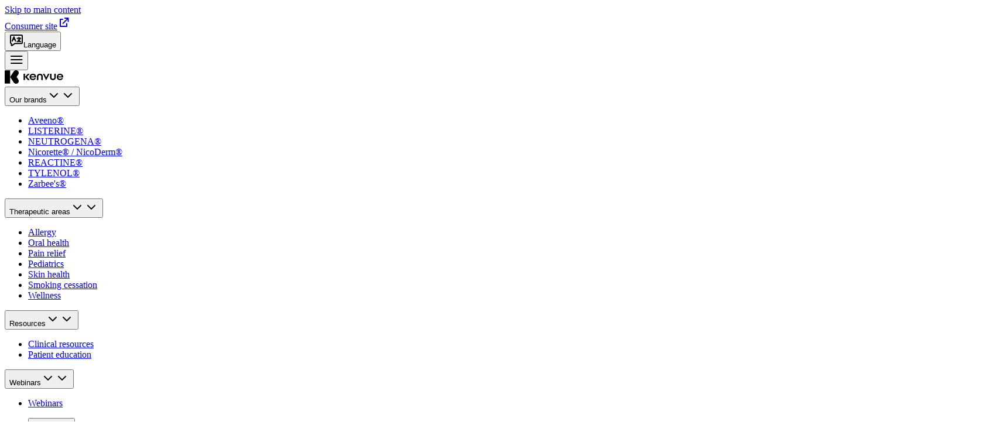

--- FILE ---
content_type: text/html; charset=utf-8
request_url: https://kenvuepro.com/en-ca/oral-health
body_size: 35764
content:
<!DOCTYPE html><html lang="en-CA" dir="ltr"><head><meta charSet="utf-8"/><meta name="viewport" content="width=device-width, initial-scale=1"/><link rel="preload" as="image" imageSrcSet="https://images.ctfassets.net/kj5b0lm8pkfv/4RTAbvS9tvr6kiVE58M78R/bbbd7138607d78a3c1e01c56b2525c50/oral-health-hero-banner.jpg?fm=webp&amp;w=640 640w, https://images.ctfassets.net/kj5b0lm8pkfv/4RTAbvS9tvr6kiVE58M78R/bbbd7138607d78a3c1e01c56b2525c50/oral-health-hero-banner.jpg?fm=webp&amp;w=1024 1024w, https://images.ctfassets.net/kj5b0lm8pkfv/4RTAbvS9tvr6kiVE58M78R/bbbd7138607d78a3c1e01c56b2525c50/oral-health-hero-banner.jpg?fm=webp&amp;w=1920 1920w, https://images.ctfassets.net/kj5b0lm8pkfv/4RTAbvS9tvr6kiVE58M78R/bbbd7138607d78a3c1e01c56b2525c50/oral-health-hero-banner.jpg?fm=webp&amp;w=2048 2048w, https://images.ctfassets.net/kj5b0lm8pkfv/4RTAbvS9tvr6kiVE58M78R/bbbd7138607d78a3c1e01c56b2525c50/oral-health-hero-banner.jpg?fm=webp&amp;w=3840 3840w" imageSizes="((min-width: 641px) and (max-width: 1025px)) 100vw, ((min-width: 1025px) and (max-width: 1920px)) 100vw, (min-width: 1920px) 100vw, 100vw"/><link rel="preload" as="image" imageSrcSet="https://images.ctfassets.net/kj5b0lm8pkfv/7GjClrM3Sl5vqNxAmEkBWm/1537e0071856a56b5c6ff032191beeaf/listerine-banner.jpg?fm=webp&amp;w=640 640w, https://images.ctfassets.net/kj5b0lm8pkfv/7GjClrM3Sl5vqNxAmEkBWm/1537e0071856a56b5c6ff032191beeaf/listerine-banner.jpg?fm=webp&amp;w=1024 1024w, https://images.ctfassets.net/kj5b0lm8pkfv/7GjClrM3Sl5vqNxAmEkBWm/1537e0071856a56b5c6ff032191beeaf/listerine-banner.jpg?fm=webp&amp;w=1920 1920w, https://images.ctfassets.net/kj5b0lm8pkfv/7GjClrM3Sl5vqNxAmEkBWm/1537e0071856a56b5c6ff032191beeaf/listerine-banner.jpg?fm=webp&amp;w=2048 2048w, https://images.ctfassets.net/kj5b0lm8pkfv/7GjClrM3Sl5vqNxAmEkBWm/1537e0071856a56b5c6ff032191beeaf/listerine-banner.jpg?fm=webp&amp;w=3840 3840w" imageSizes="((min-width: 641px) and (max-width: 1025px)) 100vw, ((min-width: 1025px) and (max-width: 1920px)) 100vw, (min-width: 1920px) 100vw, 100vw"/><link rel="preload" as="image" imageSrcSet="https://images.ctfassets.net/kj5b0lm8pkfv/77q6I132D8B7NUlH8F4O54/2be993ce228239b4a44fad795e53cdf8/js_3856_lmw_professional_continuing_education_page-web.jpg?fm=webp&amp;w=640 640w, https://images.ctfassets.net/kj5b0lm8pkfv/77q6I132D8B7NUlH8F4O54/2be993ce228239b4a44fad795e53cdf8/js_3856_lmw_professional_continuing_education_page-web.jpg?fm=webp&amp;w=1024 1024w, https://images.ctfassets.net/kj5b0lm8pkfv/77q6I132D8B7NUlH8F4O54/2be993ce228239b4a44fad795e53cdf8/js_3856_lmw_professional_continuing_education_page-web.jpg?fm=webp&amp;w=1920 1920w, https://images.ctfassets.net/kj5b0lm8pkfv/77q6I132D8B7NUlH8F4O54/2be993ce228239b4a44fad795e53cdf8/js_3856_lmw_professional_continuing_education_page-web.jpg?fm=webp&amp;w=2048 2048w, https://images.ctfassets.net/kj5b0lm8pkfv/77q6I132D8B7NUlH8F4O54/2be993ce228239b4a44fad795e53cdf8/js_3856_lmw_professional_continuing_education_page-web.jpg?fm=webp&amp;w=3840 3840w" imageSizes="((min-width: 641px) and (max-width: 1025px)) 100vw, ((min-width: 1025px) and (max-width: 1920px)) 100vw, (min-width: 1920px) 100vw, 100vw"/><link rel="stylesheet" href="/_next/static/css/bdbf184cfda97077.css" crossorigin="anonymous" data-precedence="next"/><link rel="stylesheet" href="/_next/static/css/47760709a30feda1.css" crossorigin="anonymous" data-precedence="next"/><link rel="stylesheet" href="/_next/static/css/a244ecf3c9aab117.css" crossorigin="anonymous" data-precedence="next"/><link rel="stylesheet" href="/_next/static/css/10bae9f9b5424834.css" crossorigin="anonymous" data-precedence="next"/><link rel="stylesheet" href="/_next/static/css/4acf7b19134043c3.css" crossorigin="anonymous" data-precedence="next"/><link rel="stylesheet" href="/_next/static/css/a1404f1e4a3560b6.css" crossorigin="anonymous" data-precedence="next"/><link rel="stylesheet" href="/_next/static/css/ec9bfd79f987ed87.css" crossorigin="anonymous" data-precedence="next"/><link rel="stylesheet" href="/_next/static/css/ea2590465280c2f7.css" crossorigin="anonymous" data-precedence="next"/><link rel="preload" as="script" fetchPriority="low" nonce="M2Q4ZWNhYWQtMWJiZC00Mjg5LTg2ZDktNDdiYWU0NDNkNDA3" href="/_next/static/chunks/webpack-da102cf0b07d66df.js" crossorigin=""/><script src="/_next/static/chunks/fd9d1056-f001ceeffabc4bd6.js" async="" crossorigin="" nonce="M2Q4ZWNhYWQtMWJiZC00Mjg5LTg2ZDktNDdiYWU0NDNkNDA3"></script><script src="/_next/static/chunks/2117-d03e2a1a35206459.js" async="" crossorigin="" nonce="M2Q4ZWNhYWQtMWJiZC00Mjg5LTg2ZDktNDdiYWU0NDNkNDA3"></script><script src="/_next/static/chunks/main-app-a5e51baff44d0382.js" async="" crossorigin="" nonce="M2Q4ZWNhYWQtMWJiZC00Mjg5LTg2ZDktNDdiYWU0NDNkNDA3"></script><script src="/_next/static/chunks/a6b0d412-b7effabcfe8c55b5.js" async="" crossorigin="" nonce="M2Q4ZWNhYWQtMWJiZC00Mjg5LTg2ZDktNDdiYWU0NDNkNDA3"></script><script src="/_next/static/chunks/5493da1b-6d9b902257206d1c.js" async="" crossorigin="" nonce="M2Q4ZWNhYWQtMWJiZC00Mjg5LTg2ZDktNDdiYWU0NDNkNDA3"></script><script src="/_next/static/chunks/12acd12b-e353a68807fcf0fa.js" async="" crossorigin="" nonce="M2Q4ZWNhYWQtMWJiZC00Mjg5LTg2ZDktNDdiYWU0NDNkNDA3"></script><script src="/_next/static/chunks/63b94182-fac7d856bb136191.js" async="" crossorigin="" nonce="M2Q4ZWNhYWQtMWJiZC00Mjg5LTg2ZDktNDdiYWU0NDNkNDA3"></script><script src="/_next/static/chunks/7412a66a-a4284de91e9e3a4a.js" async="" crossorigin="" nonce="M2Q4ZWNhYWQtMWJiZC00Mjg5LTg2ZDktNDdiYWU0NDNkNDA3"></script><script src="/_next/static/chunks/c455c49c-3cc0c06c2dab1f8d.js" async="" crossorigin="" nonce="M2Q4ZWNhYWQtMWJiZC00Mjg5LTg2ZDktNDdiYWU0NDNkNDA3"></script><script src="/_next/static/chunks/a6b14320-b30cc13dd6c266c6.js" async="" crossorigin="" nonce="M2Q4ZWNhYWQtMWJiZC00Mjg5LTg2ZDktNDdiYWU0NDNkNDA3"></script><script src="/_next/static/chunks/7388-91f91fce3fd68c54.js" async="" crossorigin="" nonce="M2Q4ZWNhYWQtMWJiZC00Mjg5LTg2ZDktNDdiYWU0NDNkNDA3"></script><script src="/_next/static/chunks/6307-889a9d4f7b28bdee.js" async="" crossorigin="" nonce="M2Q4ZWNhYWQtMWJiZC00Mjg5LTg2ZDktNDdiYWU0NDNkNDA3"></script><script src="/_next/static/chunks/8037-cb935d13213591e8.js" async="" crossorigin="" nonce="M2Q4ZWNhYWQtMWJiZC00Mjg5LTg2ZDktNDdiYWU0NDNkNDA3"></script><script src="/_next/static/chunks/6936-be0e55cd3f116293.js" async="" crossorigin="" nonce="M2Q4ZWNhYWQtMWJiZC00Mjg5LTg2ZDktNDdiYWU0NDNkNDA3"></script><script src="/_next/static/chunks/9550-12ad674bd48a7db9.js" async="" crossorigin="" nonce="M2Q4ZWNhYWQtMWJiZC00Mjg5LTg2ZDktNDdiYWU0NDNkNDA3"></script><script src="/_next/static/chunks/2646-bfff0bdcafcd2b53.js" async="" crossorigin="" nonce="M2Q4ZWNhYWQtMWJiZC00Mjg5LTg2ZDktNDdiYWU0NDNkNDA3"></script><script src="/_next/static/chunks/8687-7e91ba3bc494597d.js" async="" crossorigin="" nonce="M2Q4ZWNhYWQtMWJiZC00Mjg5LTg2ZDktNDdiYWU0NDNkNDA3"></script><script src="/_next/static/chunks/6152-ba5e4d0679e6da90.js" async="" crossorigin="" nonce="M2Q4ZWNhYWQtMWJiZC00Mjg5LTg2ZDktNDdiYWU0NDNkNDA3"></script><script src="/_next/static/chunks/5698-fc62944478e3ed44.js" async="" crossorigin="" nonce="M2Q4ZWNhYWQtMWJiZC00Mjg5LTg2ZDktNDdiYWU0NDNkNDA3"></script><script src="/_next/static/chunks/3148-c166768d2c7efc41.js" async="" crossorigin="" nonce="M2Q4ZWNhYWQtMWJiZC00Mjg5LTg2ZDktNDdiYWU0NDNkNDA3"></script><script src="/_next/static/chunks/app/%5Blang%5D/layout-2ba38a3d7ebb7617.js" async="" crossorigin="" nonce="M2Q4ZWNhYWQtMWJiZC00Mjg5LTg2ZDktNDdiYWU0NDNkNDA3"></script><script src="/_next/static/chunks/8222-212b7e498e6bd36d.js" async="" crossorigin="" nonce="M2Q4ZWNhYWQtMWJiZC00Mjg5LTg2ZDktNDdiYWU0NDNkNDA3"></script><script src="/_next/static/chunks/app/%5Blang%5D/%5B%5B...slug%5D%5D/page-70effc351afb8aa3.js" async="" crossorigin="" nonce="M2Q4ZWNhYWQtMWJiZC00Mjg5LTg2ZDktNDdiYWU0NDNkNDA3"></script><script src="/_next/static/chunks/app/%5Blang%5D/error-45d6d56a1fbbcc04.js" async="" crossorigin="" nonce="M2Q4ZWNhYWQtMWJiZC00Mjg5LTg2ZDktNDdiYWU0NDNkNDA3"></script><link rel="preload" href="https://cdn.cookielaw.org/scripttemplates/otSDKStub.js" as="script" nonce="M2Q4ZWNhYWQtMWJiZC00Mjg5LTg2ZDktNDdiYWU0NDNkNDA3"/><title>Oral Health | Kenvue Health Professionals</title><meta name="description" content="Explore oral health clinical studies, LISTERINE® product information, patient education, and other resources for dental hygienists and health professionals."/><meta name="robots" content="max-snippet:1000"/><meta name="appId" content="APP000300001474"/><meta name="DXP-hcp-utils" content="12.11.1"/><meta name="DXP-site-release" content="12.11.1"/><link rel="canonical" href="https://kenvuepro.com/en-ca/oral-health"/><meta property="og:title" content="Oral Health | Kenvue Health Professionals"/><meta property="og:description" content="Explore oral health clinical studies, LISTERINE® product information, patient education, and other resources for dental hygienists and health professionals."/><meta name="twitter:card" content="summary"/><meta name="twitter:title" content="Oral Health | Kenvue Health Professionals"/><meta name="twitter:description" content="Explore oral health clinical studies, LISTERINE® product information, patient education, and other resources for dental hygienists and health professionals."/><meta name="DXP-vds" content="1.34.1"/><meta name="DXP-adapters" content="1.34.1"/><script id="OtGtmConsent" nonce="M2Q4ZWNhYWQtMWJiZC00Mjg5LTg2ZDktNDdiYWU0NDNkNDA3">
          function gtag() {
            dataLayer.push(arguments);
          }
          (window.dataLayer = window.dataLayer || []),
          gtag("consent", "default", {
            security_storage: "granted",
functionality_storage: "granted",
analytics_storage: "denied",
ad_storage: "denied",
ad_user_data: "denied",
ad_personalization: "denied",
personalization_storage: "denied",
wait_for_update: 500
          });
        </script><script id="gtmHelmetInjector" nonce="M2Q4ZWNhYWQtMWJiZC00Mjg5LTg2ZDktNDdiYWU0NDNkNDA3">(function (w, d, s, l, i) {
        w[l] = w[l] || [];
        w[l].push({ "gtm.start": new Date().getTime(), event: "gtm.js" });
        var f = d.getElementsByTagName(s)[0],
          j = d.createElement(s),
          dl = l != "dataLayer" ? "&l=" + l : "";
        j.async = true;
        j.src = "https://www.googletagmanager.com/gtm.js?id=" + i + dl;
        j.setAttribute("nonce", "M2Q4ZWNhYWQtMWJiZC00Mjg5LTg2ZDktNDdiYWU0NDNkNDA3");
        j.setAttribute("id", "gtm");
        f.parentNode.insertBefore(j, f);
      })(window, document, "script", "dataLayer", "GTM-WSPHT2V");</script><script src="/_next/static/chunks/polyfills-42372ed130431b0a.js" crossorigin="anonymous" noModule="" nonce="M2Q4ZWNhYWQtMWJiZC00Mjg5LTg2ZDktNDdiYWU0NDNkNDA3"></script>
<script>(window.BOOMR_mq=window.BOOMR_mq||[]).push(["addVar",{"rua.upush":"false","rua.cpush":"false","rua.upre":"false","rua.cpre":"true","rua.uprl":"false","rua.cprl":"false","rua.cprf":"false","rua.trans":"SJ-058fd1c9-39bb-4642-896e-3887fcafe355","rua.cook":"false","rua.ims":"false","rua.ufprl":"false","rua.cfprl":"false","rua.isuxp":"false","rua.texp":"norulematch","rua.ceh":"false","rua.ueh":"false","rua.ieh.st":"0"}]);</script>
                              <script>!function(e){var n="https://s.go-mpulse.net/boomerang/";if("False"=="True")e.BOOMR_config=e.BOOMR_config||{},e.BOOMR_config.PageParams=e.BOOMR_config.PageParams||{},e.BOOMR_config.PageParams.pci=!0,n="https://s2.go-mpulse.net/boomerang/";if(window.BOOMR_API_key="ZJY2H-FG3GQ-J47SA-87HLZ-2BAF8",function(){function e(){if(!o){var e=document.createElement("script");e.id="boomr-scr-as",e.src=window.BOOMR.url,e.async=!0,i.parentNode.appendChild(e),o=!0}}function t(e){o=!0;var n,t,a,r,d=document,O=window;if(window.BOOMR.snippetMethod=e?"if":"i",t=function(e,n){var t=d.createElement("script");t.id=n||"boomr-if-as",t.src=window.BOOMR.url,BOOMR_lstart=(new Date).getTime(),e=e||d.body,e.appendChild(t)},!window.addEventListener&&window.attachEvent&&navigator.userAgent.match(/MSIE [67]\./))return window.BOOMR.snippetMethod="s",void t(i.parentNode,"boomr-async");a=document.createElement("IFRAME"),a.src="about:blank",a.title="",a.role="presentation",a.loading="eager",r=(a.frameElement||a).style,r.width=0,r.height=0,r.border=0,r.display="none",i.parentNode.appendChild(a);try{O=a.contentWindow,d=O.document.open()}catch(_){n=document.domain,a.src="javascript:var d=document.open();d.domain='"+n+"';void(0);",O=a.contentWindow,d=O.document.open()}if(n)d._boomrl=function(){this.domain=n,t()},d.write("<bo"+"dy onload='document._boomrl();'>");else if(O._boomrl=function(){t()},O.addEventListener)O.addEventListener("load",O._boomrl,!1);else if(O.attachEvent)O.attachEvent("onload",O._boomrl);d.close()}function a(e){window.BOOMR_onload=e&&e.timeStamp||(new Date).getTime()}if(!window.BOOMR||!window.BOOMR.version&&!window.BOOMR.snippetExecuted){window.BOOMR=window.BOOMR||{},window.BOOMR.snippetStart=(new Date).getTime(),window.BOOMR.snippetExecuted=!0,window.BOOMR.snippetVersion=12,window.BOOMR.url=n+"ZJY2H-FG3GQ-J47SA-87HLZ-2BAF8";var i=document.currentScript||document.getElementsByTagName("script")[0],o=!1,r=document.createElement("link");if(r.relList&&"function"==typeof r.relList.supports&&r.relList.supports("preload")&&"as"in r)window.BOOMR.snippetMethod="p",r.href=window.BOOMR.url,r.rel="preload",r.as="script",r.addEventListener("load",e),r.addEventListener("error",function(){t(!0)}),setTimeout(function(){if(!o)t(!0)},3e3),BOOMR_lstart=(new Date).getTime(),i.parentNode.appendChild(r);else t(!1);if(window.addEventListener)window.addEventListener("load",a,!1);else if(window.attachEvent)window.attachEvent("onload",a)}}(),"".length>0)if(e&&"performance"in e&&e.performance&&"function"==typeof e.performance.setResourceTimingBufferSize)e.performance.setResourceTimingBufferSize();!function(){if(BOOMR=e.BOOMR||{},BOOMR.plugins=BOOMR.plugins||{},!BOOMR.plugins.AK){var n="true"=="true"?1:0,t="",a="aohqdqqx2t4ba2jv37sq-f-7f2a20a58-clientnsv4-s.akamaihd.net",i="false"=="true"?2:1,o={"ak.v":"39","ak.cp":"1688718","ak.ai":parseInt("1091255",10),"ak.ol":"0","ak.cr":28,"ak.ipv":4,"ak.proto":"h2","ak.rid":"7d791b5e","ak.r":41745,"ak.a2":n,"ak.m":"","ak.n":"essl","ak.bpcip":"3.143.1.0","ak.cport":53986,"ak.gh":"23.220.104.16","ak.quicv":"","ak.tlsv":"tls1.3","ak.0rtt":"","ak.0rtt.ed":"","ak.csrc":"-","ak.acc":"","ak.t":"1765138405","ak.ak":"hOBiQwZUYzCg5VSAfCLimQ==47Ohw7MSam+x+3jO9fp4o7HiPYnc7e0yiQDI5fOWWq64i0p6Kf7bZQBMFYVWninyvygie8MJw3T3kg8Vs6HW9xKNxa2+XAFdtHzdV/wRid2hndFGzZi4WFFEPhTSlUDYwUFa6MadVwPfRlhsAPrnOKEwQW9BW9GyAWm2tJcIugmRg6T+R6cnZ/+TnY5MzxY7cIoboryco/80ggLvnKDQZ7DRgqx7hsVn01F/kInisXrExdaSMzWiiacSz5T0+VfKHVx91UCRwpV43S55DSi1O71VvtkE4vNoQYIVhGsiKXI3R/KKNZZpT5flUd47K/JZykS6ZkVkzT07/MZkhZyfeU8ZkwrgihNnzUOBUXla+ds4NxfNk/FOaKUnNpGXStm+frMDXpbrJP4q4YKvne6U+fIIjrCuHdqxjdmQx9qQI78=","ak.pv":"212","ak.dpoabenc":"","ak.tf":i};if(""!==t)o["ak.ruds"]=t;var r={i:!1,av:function(n){var t="http.initiator";if(n&&(!n[t]||"spa_hard"===n[t]))o["ak.feo"]=void 0!==e.aFeoApplied?1:0,BOOMR.addVar(o)},rv:function(){var e=["ak.bpcip","ak.cport","ak.cr","ak.csrc","ak.gh","ak.ipv","ak.m","ak.n","ak.ol","ak.proto","ak.quicv","ak.tlsv","ak.0rtt","ak.0rtt.ed","ak.r","ak.acc","ak.t","ak.tf"];BOOMR.removeVar(e)}};BOOMR.plugins.AK={akVars:o,akDNSPreFetchDomain:a,init:function(){if(!r.i){var e=BOOMR.subscribe;e("before_beacon",r.av,null,null),e("onbeacon",r.rv,null,null),r.i=!0}return this},is_complete:function(){return!0}}}}()}(window);</script></head><body class="vds-bg_components.page.background.base" data-brand="kenvue" data-brands="white-label-kenvue-unbranded" data-theme="light" data-sb-object-id="3msBFDXiMfCCO26xWlRpfO"><a role="link" aria-disabled="false" href="#accessibilitySkipLink" tabindex="11" target="_self" class="vds-textStyle_body.bold vds-cursor_pointer vds-text_components.button.primary.text.base.idle hover:vds-text_components.button.primary.text.base.hover active:vds-text_components.button.primary.text.base.pressed focusVisible:vds-text_components.button.primary.text.base.hover disabled:vds-text_components.button.primary.text.base.disabled disabled:hover:vds-text_components.button.primary.text.base.disabled disabled:active:vds-text_components.button.primary.text.base.disabled vds-rounded_components.button.primary.borderRadius.all vds-d_inline-flex vds-justify_center vds-items_center vds-gap_8 vds-break_break-word vds-text_token(fonts.components.button.text.case.base) focusVisible:vds-ring_2px focusVisible:vds-outline-style_solid focusVisible:vds-ring_components.button.border.focus focusVisible:vds-ring_0 vds-pt_components.button.primary.padding.bottom vds-pl_components.button.primary.padding.left vds-pb_components.button.primary.padding.bottom vds-pr_components.button.primary.padding.right vds-border-style_solid vds-border_components.button.primary.border.base.idle hover:vds-border_components.button.primary.border.base.hover active:vds-border_components.button.primary.border.base.pressed focus:vds-border_components.button.primary.border.base.hover disabled:vds-border_components.button.primary.border.base.disabled disabled:hover:vds-border_components.button.primary.border.base.disabled disabled:active:vds-border_components.button.primary.border.base.disabled vds-border-w_token(spacing.components.button.primary.border.weight.all) vds-bg_components.button.primary.background.base.idle hover:vds-bg_components.button.primary.background.base.hover active:vds-bg_components.button.primary.background.base.pressed focusVisible:vds-bg_components.button.primary.background.base.hover disabled:vds-bg_components.button.primary.background.base.disabled disabled:hover:vds-bg_components.button.primary.background.base.disabled disabled:active:vds-bg_components.button.primary.background.base.disabled vds-text_center focusVisible:vds-ring_2px focusVisible:vds-outline-style_solid focusVisible:vds-ring_components.link.border.focus focusVisible:vds-rounded_2px vds-pos_fixed vds-top_-1000px vds-left_-1000px vds-w_1px vds-h_1px vds-overflow_hidden vds-z_-1 focus:vds-top_0 focus:vds-left_0 focus:vds-w_auto focus:vds-h_auto focus:vds-overflow_auto focus:vds-z_9999" aria-label="Skip to main content" data-acsb="sr-trigger" data-article-card-button="false">Skip to main content</a><div id="site"><noscript><iframe src="https://www.googletagmanager.com/ns.html?id=GTM-WSPHT2V" height="0" width="0" style="display:none;visibility:hidden"></iframe></noscript><!--$--><!--/$--><header data-sb-object-id="5fYQVQyLANtJYsvOsCBNig" class="vds-z_115 vds-w_100% vds-d_flex vds-flex_column"><div class="vds-d_inherit lgDown:vds-d_none"><div class="vds-d_flex vds-justify_center vds-w_100% vds-bg_components.navigation.secondary.background.secondary.navigation!"><div class="vds-w_100% vds-max-w_calc(token(spacing.screenSize.content.max.width)_+_2_*_token(spacing.screenSize.margin.sidesX)) vds-px_screenSize.margin.sidesX vds-d_flex vds-justify_space-between vds-gap_token(spacing.24) lg:vds-gap_token(spacing.0) vds-bg_components.navigation.secondary.drawer.background.background lg:vds-bg_components.navigation.secondary.background.secondary.navigation vds-pt_components.navigation.secondary.padding.top lg:vds-pt_unset vds-pb_components.navigation.secondary.padding.bottom lg:vds-pb_unset xlDown:vds-px_screenSize.margin.sidesX"><div class="vds-box vds-box--align_center"></div><div class="vds-box vds-bg_components.navigation.secondary.background.secondary.navigation vds-pt_components.navigation.secondary.padding.top vds-pb_components.navigation.secondary.padding.bottom"><a role="link" aria-disabled="false" href="https://kenvue.com" tabindex="0" target="_blank" class="focusVisible:vds-ring_2px focusVisible:vds-outline-style_solid focusVisible:vds-ring_components.link.border.focus focusVisible:vds-rounded_2px vds-textStyle_body.regular vds-d_flex vds-flex_row vds-items_center vds-gap_4 vds-text_components.navigation.secondary.link.text.idle vds-textStyle_bodySmall.regular lg:vds-textStyle_bodySmall.bold hover:vds-text_components.navigation.secondary.link.text.hover hover:vds-cursor_pointer focus:vds-text_components.navigation.secondary.link.text.active" data-sb-field-path="2XrsMZWfi07x6RBwE65lCU:label" data-sb-object-id="6xnaIReyZyUE41JbQDU3kI"><span>Consumer site</span><svg xmlns="http://www.w3.org/2000/svg" width="24" height="24" viewBox="0 0 24 24" color="currentcolor" fill="none" aria-labelledby="svgTitle" data-sb-field-path="sbFieldPath"><title id="svgTitle"></title><path d="M16 14.403V19H5V7H8.9258" stroke="currentcolor" stroke-width="2" stroke-linecap="round" stroke-linejoin="round"></path><path d="M18.4377 10.6783V5H12.7594" stroke="currentcolor" stroke-width="2" stroke-linecap="round" stroke-linejoin="round"></path><path d="M18.2787 5.2101L9.63061 13.8639" stroke="currentcolor" stroke-width="2" stroke-linecap="round"></path></svg></a><div data-orientation="vertical" role="none" class="vds-bg_components.divider.border.base vds-h_100% vds-w_1px vds-min-w_1px vds-h_24px! vds-mr_24 vds-ml_24 vds-d_none lg:vds-d_flex"></div><div data-orientation="vertical" role="none" class="vds-bg_components.divider.border.base vds-h_100% vds-w_1px vds-min-w_1px vds-h_24px! vds-mr_24 vds-ml_24 vds-d_none lg:vds-d_flex"></div><button type="button" aria-haspopup="dialog" aria-expanded="false" aria-controls="radix-:R2mcil7kva:" data-state="closed" class="vds-cursor_pointer"><div tabindex="-1"><a role="link" aria-disabled="false" tabindex="-1" target="_self" class="focusVisible:vds-ring_2px focusVisible:vds-outline-style_solid focusVisible:vds-ring_components.link.border.focus focusVisible:vds-rounded_2px vds-textStyle_body.regular vds-d_flex vds-flex_row vds-items_center vds-gap_4 vds-text_components.navigation.secondary.link.text.idle vds-textStyle_bodySmall.regular lg:vds-textStyle_bodySmall.bold hover:vds-text_components.navigation.secondary.link.text.hover hover:vds-cursor_pointer focus:vds-text_components.navigation.secondary.link.text.active"><svg xmlns="http://www.w3.org/2000/svg" width="24" height="24" viewBox="0 0 24 24" color="currentcolor" fill="none" aria-labelledby="svgTitle"><title id="svgTitle"></title><path d="M22 4.14286V16.1429C22 16.774 21.4883 17.2857 20.8571 17.2857H9.38257L4.56029 20.7569C4.08771 21.0969 3.42857 20.7594 3.42857 20.1771V17.2857H3.14286C2.51171 17.2857 2 16.774 2 16.1429V4.14286C2 3.51171 2.51171 3 3.14286 3H20.8571C21.4883 3 22 3.51171 22 4.14286Z" stroke="currentcolor" stroke-width="2" stroke-linecap="round" stroke-linejoin="round"></path><path d="M13.4282 8.42847H19.1425" stroke="currentcolor" stroke-width="2" stroke-linecap="round" stroke-linejoin="round"></path><path d="M16.2852 7V8.42857" stroke="currentcolor" stroke-width="2" stroke-linecap="round" stroke-linejoin="round"></path><path d="M17.7139 8.42847C17.7139 8.42847 17.9434 14.1428 13.4282 14.1428" stroke="currentcolor" stroke-width="2" stroke-linecap="round" stroke-linejoin="round"></path><path d="M15.3071 11.2856C15.8143 12.7142 16.8857 14.1428 19.1431 14.1428" stroke="currentcolor" stroke-width="2" stroke-linecap="round" stroke-linejoin="round"></path><path d="M4.85693 13.1429L7.71408 6L10.5712 13.1429" stroke="currentcolor" stroke-width="2" stroke-linecap="round" stroke-linejoin="round"></path><path d="M6 10.2856H9.42857" stroke="currentcolor" stroke-width="2" stroke-linecap="round" stroke-linejoin="round"></path></svg>Language </a></div></button><div class="vds-pos_fixed vds-z_120"></div></div></div></div></div><div class="vds-box"></div><div data-header-position="sticky" class="vds-bg_components.navigation.primary.background.base vds-border-b_components.navigation.primary.border.base vds-border-bottom-style_none lg:vds-border-bottom-style_solid vds-border-bw_0px lg:vds-border-bw_token(borderWidths.border.1) vds-z_115 vds-w_100% vds-transition_.5s vds-top_0 vds-pos_unset vds-transform_translateY(0%)"><div class="vds-d_flex vds-justify_center vds-w_100% vds-bg_components.navigation.primary.background.base!"><div class="vds-w_100% vds-max-w_calc(token(spacing.screenSize.content.max.width)_+_2_*_token(spacing.screenSize.margin.sidesX)) vds-px_screenSize.margin.sidesX"><div class="vds-box vds-box--direction_row vds-box--align_stretch vds-box--justify_spaceBetween"><div class="vds-d_flex vds-flex_row vds-justify_space-between lg:vds-justify_start vds-items_center lg:vds-items_stretch lg:vds-gap_token(spacing.32) vds-grow_1 lgDown:vds-d_grid lgDown:vds-grid-cols_[first]_25%_[line2]_auto_[line3]_25% lgDown:vds-min-h_token(spacing.components.navigation.primary.height.min.height)"><div class="vds-d_inherit lg:vds-d_none"><button class="vds-d_inline-block vds-cursor_pointer vds-text_components.navigation.primary.icon.icon vds-border_#0000 vds-rounded_borderRadius.rounded.2 vds-border-w_token(borderWidths.border.1) vds-ring_0 vds-p_2 focus:vds-border_signal.informational.informational [@media_(hover:_hover)]:hover:vds-text_components.button.iconButton.icon.hover active:vds-text_components.button.iconButton.icon.pressed vds-d_block lg:vds-d_none vds-text_left lg:vds-text_none" tabindex="-1" aria-expanded="false" aria-label="Open menu" type="button" aria-haspopup="dialog" aria-controls="radix-:Rasil7kva:" data-state="closed"><svg xmlns="http://www.w3.org/2000/svg" width="24" height="24" viewBox="0 0 24 24" color="black" fill="currentcolor" aria-labelledby="svgTitle" class="vds-text_inherit vds-d_inline-block" aria-hidden="true"><title id="svgTitle"></title><path d="M3 6H21.4615" stroke="currentcolor" stroke-width="2" stroke-linecap="round" stroke-linejoin="round"></path><path d="M3 12.0945H21.4615" stroke="currentcolor" stroke-width="2" stroke-linecap="round" stroke-linejoin="round"></path><path d="M3 18.0215H21.4615" stroke="currentcolor" stroke-width="2" stroke-linecap="round" stroke-linejoin="round"></path></svg></button><div class="vds-pos_fixed vds-z_120" style="height:100dvh"></div><div tabindex="-1"></div></div><div class="vds-d_flex vds-grow_1 lg:vds-grow_unset vds-items_center vds-justify_center vds-pt_components.navigation.primary.padding.top vds-pb_components.navigation.primary.padding.top"><a href="https://kenvuepro.com/en-ca/"><svg width="100" height="24" viewBox="0 0 100 24" fill="none" xmlns="http://www.w3.org/2000/svg" role="img" aria-labelledby="Kenvue-WLDS"><path d="M0 0.306641V22.7038H9.31782V0.306641H0Z" fill="black"></path><path d="M20.3335 11.5051L23.0459 7.47679C23.7291 6.46142 24.067 5.56144 24.067 4.41771C24.067 2.06535 22.1727 0 19.469 0C17.6008 0 16.2548 0.882676 15.0872 2.66966L9.3172 11.5051L15.0872 20.3405C16.2533 22.1275 17.6008 23.0102 19.469 23.0102C22.1727 23.0102 24.067 20.9448 24.067 18.5925C24.067 17.4487 23.7291 16.5487 23.0459 15.5334L20.3335 11.5051Z" fill="black"></path><path d="M48.0942 5.85889C44.8452 5.85889 42.4998 8.46076 42.4998 11.3929C42.4998 14.3251 44.7262 16.8967 48.0797 16.8967C50.6064 16.8967 52.5007 15.476 53.358 13.5462H50.6659C50.1698 14.2789 49.3576 14.7275 48.1247 14.7275C46.3856 14.7275 45.2702 13.7828 44.9539 12.29H53.5393C53.5842 12.0059 53.6147 11.7218 53.6147 11.3482C53.6147 8.56605 51.5695 5.86033 48.0942 5.86033V5.85889ZM48.0797 7.99779C49.829 7.99779 50.8719 8.95402 51.1576 10.3905H44.9685C45.3122 8.92374 46.4581 7.99779 48.0797 7.99779Z" fill="black"></path><path d="M42.6055 6.12778V5.99365H39.6132L34.7251 11.2436L39.6581 16.7617H42.8463V16.6276L37.8755 11.1686L42.6055 6.12923V6.12778Z" fill="black"></path><path d="M32.259 5.99365V16.7617H34.7263V5.99365H32.259Z" fill="black"></path><path d="M99.999 11.3468C99.999 8.56461 97.9538 5.85889 94.4785 5.85889C91.2294 5.85889 88.884 8.46076 88.884 11.3929C88.884 14.3251 91.1105 16.8967 94.464 16.8967C96.9907 16.8967 98.885 15.476 99.7437 13.5462H97.0516C96.5556 14.2789 95.7433 14.7275 94.5104 14.7275C92.7713 14.7275 91.6559 13.7828 91.3397 12.29H99.925C99.97 12.0059 100 11.7218 100 11.3482L99.999 11.3468ZM94.464 7.99635C96.2133 7.99635 97.2576 8.95258 97.5419 10.3891H91.3527C91.6965 8.92229 92.8424 7.99635 94.464 7.99635Z" fill="black"></path><path d="M84.868 12.1104C84.868 13.5757 83.9354 14.6084 82.3703 14.6084C80.8052 14.6084 79.9045 13.5772 79.9045 12.1104V5.99365H77.4373V12.2604C77.4373 14.8781 79.3171 16.8959 82.3108 16.8959C85.3046 16.8959 87.3338 14.757 87.3338 12.2604V5.99365H84.868V12.1104Z" fill="black"></path><path d="M60.1594 5.85889C57.1816 5.85889 55.106 8.0425 55.106 10.5405V16.7625H57.5732V10.6905C57.5732 9.18046 58.5059 8.14779 60.0999 8.14779C61.694 8.14779 62.6121 9.17902 62.6121 10.6905V16.7625H65.0794V10.5405C65.0794 7.93866 63.2895 5.85889 60.1608 5.85889H60.1594Z" fill="black"></path><path d="M70.909 12.2075L67.8572 5.99268H65.2246L70.8046 17.0146H70.925L76.4904 5.99268H73.9492L70.909 12.2075Z" fill="black"></path></svg></a></div><div class="vds-grow_1 lg:vds-grow_unset vds-d_inherit lgDown:vds-d_none"><div data-sb-field-path=".primaryNavigation" class="vds-d_unset! lg:vds-d_none!" data-orientation="vertical"><div data-state="closed" data-orientation="vertical" data-sb-object-id="3DF3zBcuTk6D5To72OX7xQ"><button type="button" aria-controls="radix-:R2aqsil7kva:" aria-expanded="false" data-state="closed" data-orientation="vertical" id="radix-:Raqsil7kva:" class="vds-d_flex vds-items_center vds-w_100% vds-cursor_pointer vds-gap_xSmall [&amp;&gt;.iconCollapsed]:vds-d_block focusVisible:vds-ring_-2px focusVisible:vds-ring_3px focusVisible:vds-outline-style_solid focusVisible:vds-ring_components.accordion.border.focus expanded:[&amp;_.iconCollapsed]:vds-opacity_0 expanded:[&amp;_.iconCollapsed]:vds-pointer-events_none expanded:[&amp;_.iconCollapsed]:vds-transform_rotate(-180deg) expanded:[&amp;_.iconCollapsed]:vds-transition_opacity_0.2s_ease-in-out,_transform_0.4s_ease-in-out expanded:[&amp;_.iconExpanded]:vds-opacity_1 expanded:[&amp;_.iconExpanded]:vds-pointer-events_all expanded:[&amp;_.iconExpanded]:vds-transform_rotate(180deg) expanded:[&amp;_.iconExpanded]:vds-transition_opacity_0.2s_ease-in-out,_transform_0.4s_ease-in-out vds-textStyle_headline.medium vds-justify_space-between vds-text_components.navigation.primary.primary.link.text.idle vds-bg_components.navigation.primary.drawer.background.base vds-rounded_borderRadius.rounded.2 vds-ring_2px vds-ring_-2px vds-pt_20 vds-pb_20 vds-pr_components.navigation.primary.secondary.link.padding.right vds-pl_components.navigation.primary.secondary.link.padding.left lg:vds-pl_0 vds-p_0" tabindex="0" data-radix-collection-item=""><span class="vds-text_left rtl:vds-text_right vds-w_100% vds-h_100% lg:vds-pl_calc(max((50vw_-_(token(spacing.screenSize.content.max.width)_/_2)_+_token(spacing.screenSize.margin.sidesX)),_token(spacing.screenSize.margin.sidesX))_-_token(spacing.screenSize.margin.sidesX))"><span class="vds-textStyle_headline.large vds-gap_token(spacing.4) vds-d_flex vds-flex_row vds-items_center"><span data-sb-field-path="label"><span>Our brands</span></span></span></span><span class="vds-d_flex vds-items_center vds-pos_relative" style="width:24px"><span class="iconCollapsed vds-transition_transform_.2s_ease-in-out vds-transform_rotate(0deg) vds-opacity_1 vds-pos_absolute vds-right_0 lg:vds-right_unset vds-self_center"><svg xmlns="http://www.w3.org/2000/svg" width="24" height="24" viewBox="0 0 24 24" color="var(--components-navigation-primary-dropdown-icon-base)" fill="none" aria-labelledby="svgTitle"><title id="svgTitle"></title><path d="M18 9L12 15L6 9" stroke="currentcolor" stroke-width="2" stroke-linecap="round" stroke-linejoin="round"></path></svg></span><span class="iconExpanded vds-transition_transform_.2s_ease-in-out vds-transform_rotate(0deg) vds-opacity_0 vds-self_center"><svg xmlns="http://www.w3.org/2000/svg" width="24" height="24" viewBox="0 0 24 24" color="var(--components-navigation-primary-dropdown-icon-base)" fill="none" aria-labelledby="svgTitle"><title id="svgTitle"></title><path d="M18 9L12 15L6 9" stroke="currentcolor" stroke-width="2" stroke-linecap="round" stroke-linejoin="round"></path></svg></span></span></button><div data-orientation="horizontal" role="none" class="vds-bg_components.divider.border.base vds-h_1px vds-min-h_1px vds-w_100% vds-w_100%"></div><div data-state="closed" id="radix-:R2aqsil7kva:" role="region" aria-labelledby="radix-:Raqsil7kva:" data-orientation="vertical" class="vds-overflow_hidden [&amp;[data-state=&quot;open&quot;]]:vds-animation_accordionSlideDown_250ms_ease-in-out [&amp;[data-state=&quot;closed&quot;]]:vds-animation_accordionSlideUp_250ms_ease-in-out [&amp;[data-state=&quot;closed&quot;]]:vds-d_none [&amp;[data-state=&quot;closed&quot;]]:vds-vis_hidden! [&amp;[data-state=&quot;closed&quot;]]:vds-h_0 vds-bg_components.navigation.primary.drawer.background.alt.1 vds-text_components.navigation.primary.secondary.link.text.idle" style="--radix-accordion-content-height:var(--radix-collapsible-content-height);--radix-accordion-content-width:var(--radix-collapsible-content-width)" data-sb-field-path=".subNavigation"><div class="vds-pt_16 vds-pb_16 vds-pos_relative lg:vds-pl_calc(max((50vw_-_(token(spacing.screenSize.content.max.width)_/_2)_+_token(spacing.screenSize.margin.sidesX)),_token(spacing.screenSize.margin.sidesX))_-_token(spacing.screenSize.margin.sidesX))"><ul class="vds-d_flex vds-flex_column vds-gap_components.navigation.primary.secondary.link.margin.bottom"><li class="vds-w_100%"><a target="_self" data-sb-object-id="7gwSoeMz0stj9EXLPG1lnh" role="link" aria-disabled="false" tabindex="0" class="focusVisible:vds-ring_2px focusVisible:vds-outline-style_solid focusVisible:vds-ring_components.link.border.focus focusVisible:vds-rounded_2px vds-w_100% vds-text_components.navigation.primary.secondary.link.text.idle vds-textStyle_body.bold vds-pl_calc(token(spacing.components.navigation.primary.secondary.link.padding.left)_+_token(spacing.components.navigation.secondary.link.padding.left)) vds-pr_components.navigation.primary.secondary.link.padding.right vds-pt_8 vds-pb_8 vds-d_flex vds-flex_row vds-items_center vds-gap_token(spacing.4) vds-border-lw_4px vds-border-left-style_solid vds-border-l_#0000 hover:vds-text_components.navigation.primary.secondary.link.text.hover hover:vds-border-l_components.navigation.primary.secondary.link.border.active focusVisible:vds-ring_2px focusVisible:vds-outline-style_solid focusVisible:vds-ring_signal.informational.informational focusVisible:vds-ring_-2px focusVisible:vds-rounded_borderRadius.rounded.2 active:vds-text_components.navigation.primary.secondary.link.text.pressed active:vds-border-l_components.navigation.primary.secondary.link.border.active" data-sb-field-path="5lQsA1muHAZJVf2HZRgMga:label" href="https://kenvuepro.com/en-ca/aveeno"><span>Aveeno®</span></a></li><li class="vds-w_100%"><a target="_self" data-sb-object-id="4ewOtxVmmG2ypUbQBB5V5Y" role="link" aria-disabled="false" tabindex="0" class="focusVisible:vds-ring_2px focusVisible:vds-outline-style_solid focusVisible:vds-ring_components.link.border.focus focusVisible:vds-rounded_2px vds-w_100% vds-text_components.navigation.primary.secondary.link.text.idle vds-textStyle_body.bold vds-pl_calc(token(spacing.components.navigation.primary.secondary.link.padding.left)_+_token(spacing.components.navigation.secondary.link.padding.left)) vds-pr_components.navigation.primary.secondary.link.padding.right vds-pt_8 vds-pb_8 vds-d_flex vds-flex_row vds-items_center vds-gap_token(spacing.4) vds-border-lw_4px vds-border-left-style_solid vds-border-l_#0000 hover:vds-text_components.navigation.primary.secondary.link.text.hover hover:vds-border-l_components.navigation.primary.secondary.link.border.active focusVisible:vds-ring_2px focusVisible:vds-outline-style_solid focusVisible:vds-ring_signal.informational.informational focusVisible:vds-ring_-2px focusVisible:vds-rounded_borderRadius.rounded.2 active:vds-text_components.navigation.primary.secondary.link.text.pressed active:vds-border-l_components.navigation.primary.secondary.link.border.active" data-sb-field-path="5oZjomFbYvqx3xUUvU7kPn:label" href="https://kenvuepro.com/en-ca/listerine"><span>LISTERINE®</span></a></li><li class="vds-w_100%"><a target="_self" data-sb-object-id="4TjaVrRWDMiqyhPmv9sDl0" role="link" aria-disabled="false" tabindex="0" class="focusVisible:vds-ring_2px focusVisible:vds-outline-style_solid focusVisible:vds-ring_components.link.border.focus focusVisible:vds-rounded_2px vds-w_100% vds-text_components.navigation.primary.secondary.link.text.idle vds-textStyle_body.bold vds-pl_calc(token(spacing.components.navigation.primary.secondary.link.padding.left)_+_token(spacing.components.navigation.secondary.link.padding.left)) vds-pr_components.navigation.primary.secondary.link.padding.right vds-pt_8 vds-pb_8 vds-d_flex vds-flex_row vds-items_center vds-gap_token(spacing.4) vds-border-lw_4px vds-border-left-style_solid vds-border-l_#0000 hover:vds-text_components.navigation.primary.secondary.link.text.hover hover:vds-border-l_components.navigation.primary.secondary.link.border.active focusVisible:vds-ring_2px focusVisible:vds-outline-style_solid focusVisible:vds-ring_signal.informational.informational focusVisible:vds-ring_-2px focusVisible:vds-rounded_borderRadius.rounded.2 active:vds-text_components.navigation.primary.secondary.link.text.pressed active:vds-border-l_components.navigation.primary.secondary.link.border.active" data-sb-field-path="5Tfst2uQlz05mQO0F0JsHA:label" href="https://kenvuepro.com/en-ca/neutrogena"><span>NEUTROGENA®</span></a></li><li class="vds-w_100%"><a target="_self" data-sb-object-id="2eHt6FzyPjgTmglBMIowPC" role="link" aria-disabled="false" tabindex="0" class="focusVisible:vds-ring_2px focusVisible:vds-outline-style_solid focusVisible:vds-ring_components.link.border.focus focusVisible:vds-rounded_2px vds-w_100% vds-text_components.navigation.primary.secondary.link.text.idle vds-textStyle_body.bold vds-pl_calc(token(spacing.components.navigation.primary.secondary.link.padding.left)_+_token(spacing.components.navigation.secondary.link.padding.left)) vds-pr_components.navigation.primary.secondary.link.padding.right vds-pt_8 vds-pb_8 vds-d_flex vds-flex_row vds-items_center vds-gap_token(spacing.4) vds-border-lw_4px vds-border-left-style_solid vds-border-l_#0000 hover:vds-text_components.navigation.primary.secondary.link.text.hover hover:vds-border-l_components.navigation.primary.secondary.link.border.active focusVisible:vds-ring_2px focusVisible:vds-outline-style_solid focusVisible:vds-ring_signal.informational.informational focusVisible:vds-ring_-2px focusVisible:vds-rounded_borderRadius.rounded.2 active:vds-text_components.navigation.primary.secondary.link.text.pressed active:vds-border-l_components.navigation.primary.secondary.link.border.active" data-sb-field-path="3b6lg8th5ZecPBXZP47skn:label" href="https://kenvuepro.com/en-ca/nicorette-nicoderm"><span>Nicorette® / NicoDerm®</span></a></li><li class="vds-w_100%"><a target="_self" data-sb-object-id="4NZoay161fBCXEQmvJMccH" role="link" aria-disabled="false" tabindex="0" class="focusVisible:vds-ring_2px focusVisible:vds-outline-style_solid focusVisible:vds-ring_components.link.border.focus focusVisible:vds-rounded_2px vds-w_100% vds-text_components.navigation.primary.secondary.link.text.idle vds-textStyle_body.bold vds-pl_calc(token(spacing.components.navigation.primary.secondary.link.padding.left)_+_token(spacing.components.navigation.secondary.link.padding.left)) vds-pr_components.navigation.primary.secondary.link.padding.right vds-pt_8 vds-pb_8 vds-d_flex vds-flex_row vds-items_center vds-gap_token(spacing.4) vds-border-lw_4px vds-border-left-style_solid vds-border-l_#0000 hover:vds-text_components.navigation.primary.secondary.link.text.hover hover:vds-border-l_components.navigation.primary.secondary.link.border.active focusVisible:vds-ring_2px focusVisible:vds-outline-style_solid focusVisible:vds-ring_signal.informational.informational focusVisible:vds-ring_-2px focusVisible:vds-rounded_borderRadius.rounded.2 active:vds-text_components.navigation.primary.secondary.link.text.pressed active:vds-border-l_components.navigation.primary.secondary.link.border.active" data-sb-field-path="1q8ra1J4pNsLy5TO08g5Za:label" href="https://kenvuepro.com/en-ca/reactine"><span>REACTINE®</span></a></li><li class="vds-w_100%"><a target="_self" data-sb-object-id="37C1zSrSwif3EHBWcavSRT" role="link" aria-disabled="false" tabindex="0" class="focusVisible:vds-ring_2px focusVisible:vds-outline-style_solid focusVisible:vds-ring_components.link.border.focus focusVisible:vds-rounded_2px vds-w_100% vds-text_components.navigation.primary.secondary.link.text.idle vds-textStyle_body.bold vds-pl_calc(token(spacing.components.navigation.primary.secondary.link.padding.left)_+_token(spacing.components.navigation.secondary.link.padding.left)) vds-pr_components.navigation.primary.secondary.link.padding.right vds-pt_8 vds-pb_8 vds-d_flex vds-flex_row vds-items_center vds-gap_token(spacing.4) vds-border-lw_4px vds-border-left-style_solid vds-border-l_#0000 hover:vds-text_components.navigation.primary.secondary.link.text.hover hover:vds-border-l_components.navigation.primary.secondary.link.border.active focusVisible:vds-ring_2px focusVisible:vds-outline-style_solid focusVisible:vds-ring_signal.informational.informational focusVisible:vds-ring_-2px focusVisible:vds-rounded_borderRadius.rounded.2 active:vds-text_components.navigation.primary.secondary.link.text.pressed active:vds-border-l_components.navigation.primary.secondary.link.border.active" data-sb-field-path="3yDACzcOVenGEO7fpp1nxX:label" href="https://kenvuepro.com/en-ca/tylenol"><span>TYLENOL®</span></a></li><li class="vds-w_100%"><a target="_self" data-sb-object-id="3WL4FrSezj7BQ8YTDVEarL" role="link" aria-disabled="false" tabindex="0" class="focusVisible:vds-ring_2px focusVisible:vds-outline-style_solid focusVisible:vds-ring_components.link.border.focus focusVisible:vds-rounded_2px vds-w_100% vds-text_components.navigation.primary.secondary.link.text.idle vds-textStyle_body.bold vds-pl_calc(token(spacing.components.navigation.primary.secondary.link.padding.left)_+_token(spacing.components.navigation.secondary.link.padding.left)) vds-pr_components.navigation.primary.secondary.link.padding.right vds-pt_8 vds-pb_8 vds-d_flex vds-flex_row vds-items_center vds-gap_token(spacing.4) vds-border-lw_4px vds-border-left-style_solid vds-border-l_#0000 hover:vds-text_components.navigation.primary.secondary.link.text.hover hover:vds-border-l_components.navigation.primary.secondary.link.border.active focusVisible:vds-ring_2px focusVisible:vds-outline-style_solid focusVisible:vds-ring_signal.informational.informational focusVisible:vds-ring_-2px focusVisible:vds-rounded_borderRadius.rounded.2 active:vds-text_components.navigation.primary.secondary.link.text.pressed active:vds-border-l_components.navigation.primary.secondary.link.border.active" data-sb-field-path="65sDG4FvObvptZoOn8yxN0:label" href="https://kenvuepro.com/en-ca/zarbees"><span>Zarbee's®</span></a></li></ul><div data-orientation="horizontal" role="none" class="vds-bg_components.divider.border.base vds-h_1px vds-min-h_1px vds-w_100% vds-pos_absolute vds-bottom_0 vds-left_0 vds-right_0"></div></div></div></div><div data-state="closed" data-orientation="vertical" data-sb-object-id="13q9LbGFXzjRrnqvjKqGp8"><button type="button" aria-controls="radix-:R2iqsil7kva:" aria-expanded="false" data-state="closed" data-orientation="vertical" id="radix-:Riqsil7kva:" class="vds-d_flex vds-items_center vds-w_100% vds-cursor_pointer vds-gap_xSmall [&amp;&gt;.iconCollapsed]:vds-d_block focusVisible:vds-ring_-2px focusVisible:vds-ring_3px focusVisible:vds-outline-style_solid focusVisible:vds-ring_components.accordion.border.focus expanded:[&amp;_.iconCollapsed]:vds-opacity_0 expanded:[&amp;_.iconCollapsed]:vds-pointer-events_none expanded:[&amp;_.iconCollapsed]:vds-transform_rotate(-180deg) expanded:[&amp;_.iconCollapsed]:vds-transition_opacity_0.2s_ease-in-out,_transform_0.4s_ease-in-out expanded:[&amp;_.iconExpanded]:vds-opacity_1 expanded:[&amp;_.iconExpanded]:vds-pointer-events_all expanded:[&amp;_.iconExpanded]:vds-transform_rotate(180deg) expanded:[&amp;_.iconExpanded]:vds-transition_opacity_0.2s_ease-in-out,_transform_0.4s_ease-in-out vds-textStyle_headline.medium vds-justify_space-between vds-text_components.navigation.primary.primary.link.text.idle vds-bg_components.navigation.primary.drawer.background.base vds-rounded_borderRadius.rounded.2 vds-ring_2px vds-ring_-2px vds-pt_20 vds-pb_20 vds-pr_components.navigation.primary.secondary.link.padding.right vds-pl_components.navigation.primary.secondary.link.padding.left lg:vds-pl_0 vds-p_0" tabindex="0" data-radix-collection-item=""><span class="vds-text_left rtl:vds-text_right vds-w_100% vds-h_100% lg:vds-pl_calc(max((50vw_-_(token(spacing.screenSize.content.max.width)_/_2)_+_token(spacing.screenSize.margin.sidesX)),_token(spacing.screenSize.margin.sidesX))_-_token(spacing.screenSize.margin.sidesX))"><span class="vds-textStyle_headline.large vds-gap_token(spacing.4) vds-d_flex vds-flex_row vds-items_center"><span data-sb-field-path="label"><span>Therapeutic areas</span></span></span></span><span class="vds-d_flex vds-items_center vds-pos_relative" style="width:24px"><span class="iconCollapsed vds-transition_transform_.2s_ease-in-out vds-transform_rotate(0deg) vds-opacity_1 vds-pos_absolute vds-right_0 lg:vds-right_unset vds-self_center"><svg xmlns="http://www.w3.org/2000/svg" width="24" height="24" viewBox="0 0 24 24" color="var(--components-navigation-primary-dropdown-icon-base)" fill="none" aria-labelledby="svgTitle"><title id="svgTitle"></title><path d="M18 9L12 15L6 9" stroke="currentcolor" stroke-width="2" stroke-linecap="round" stroke-linejoin="round"></path></svg></span><span class="iconExpanded vds-transition_transform_.2s_ease-in-out vds-transform_rotate(0deg) vds-opacity_0 vds-self_center"><svg xmlns="http://www.w3.org/2000/svg" width="24" height="24" viewBox="0 0 24 24" color="var(--components-navigation-primary-dropdown-icon-base)" fill="none" aria-labelledby="svgTitle"><title id="svgTitle"></title><path d="M18 9L12 15L6 9" stroke="currentcolor" stroke-width="2" stroke-linecap="round" stroke-linejoin="round"></path></svg></span></span></button><div data-orientation="horizontal" role="none" class="vds-bg_components.divider.border.base vds-h_1px vds-min-h_1px vds-w_100% vds-w_100%"></div><div data-state="closed" id="radix-:R2iqsil7kva:" role="region" aria-labelledby="radix-:Riqsil7kva:" data-orientation="vertical" class="vds-overflow_hidden [&amp;[data-state=&quot;open&quot;]]:vds-animation_accordionSlideDown_250ms_ease-in-out [&amp;[data-state=&quot;closed&quot;]]:vds-animation_accordionSlideUp_250ms_ease-in-out [&amp;[data-state=&quot;closed&quot;]]:vds-d_none [&amp;[data-state=&quot;closed&quot;]]:vds-vis_hidden! [&amp;[data-state=&quot;closed&quot;]]:vds-h_0 vds-bg_components.navigation.primary.drawer.background.alt.1 vds-text_components.navigation.primary.secondary.link.text.idle" style="--radix-accordion-content-height:var(--radix-collapsible-content-height);--radix-accordion-content-width:var(--radix-collapsible-content-width)" data-sb-field-path=".subNavigation"><div class="vds-pt_16 vds-pb_16 vds-pos_relative lg:vds-pl_calc(max((50vw_-_(token(spacing.screenSize.content.max.width)_/_2)_+_token(spacing.screenSize.margin.sidesX)),_token(spacing.screenSize.margin.sidesX))_-_token(spacing.screenSize.margin.sidesX))"><ul class="vds-d_flex vds-flex_column vds-gap_components.navigation.primary.secondary.link.margin.bottom"><li class="vds-w_100%"><a target="_self" data-sb-object-id="4bvlTG0WmxmmM1UMDIgniX" role="link" aria-disabled="false" tabindex="0" class="focusVisible:vds-ring_2px focusVisible:vds-outline-style_solid focusVisible:vds-ring_components.link.border.focus focusVisible:vds-rounded_2px vds-w_100% vds-text_components.navigation.primary.secondary.link.text.idle vds-textStyle_body.bold vds-pl_calc(token(spacing.components.navigation.primary.secondary.link.padding.left)_+_token(spacing.components.navigation.secondary.link.padding.left)) vds-pr_components.navigation.primary.secondary.link.padding.right vds-pt_8 vds-pb_8 vds-d_flex vds-flex_row vds-items_center vds-gap_token(spacing.4) vds-border-lw_4px vds-border-left-style_solid vds-border-l_#0000 hover:vds-text_components.navigation.primary.secondary.link.text.hover hover:vds-border-l_components.navigation.primary.secondary.link.border.active focusVisible:vds-ring_2px focusVisible:vds-outline-style_solid focusVisible:vds-ring_signal.informational.informational focusVisible:vds-ring_-2px focusVisible:vds-rounded_borderRadius.rounded.2 active:vds-text_components.navigation.primary.secondary.link.text.pressed active:vds-border-l_components.navigation.primary.secondary.link.border.active" data-sb-field-path="4RmT8rNiBAK3sYawduMYQ:label" href="https://kenvuepro.com/en-ca/allergy"><span>Allergy </span></a></li><li class="vds-w_100%"><a target="_self" data-sb-object-id="4MehGrNon2EjwII9AdZrk6" role="link" aria-disabled="false" tabindex="0" class="focusVisible:vds-ring_2px focusVisible:vds-outline-style_solid focusVisible:vds-ring_components.link.border.focus focusVisible:vds-rounded_2px vds-w_100% vds-text_components.navigation.primary.secondary.link.text.idle vds-textStyle_body.bold vds-pl_calc(token(spacing.components.navigation.primary.secondary.link.padding.left)_+_token(spacing.components.navigation.secondary.link.padding.left)) vds-pr_components.navigation.primary.secondary.link.padding.right vds-pt_8 vds-pb_8 vds-d_flex vds-flex_row vds-items_center vds-gap_token(spacing.4) vds-border-lw_4px vds-border-left-style_solid vds-border-l_#0000 hover:vds-text_components.navigation.primary.secondary.link.text.hover hover:vds-border-l_components.navigation.primary.secondary.link.border.active focusVisible:vds-ring_2px focusVisible:vds-outline-style_solid focusVisible:vds-ring_signal.informational.informational focusVisible:vds-ring_-2px focusVisible:vds-rounded_borderRadius.rounded.2 active:vds-text_components.navigation.primary.secondary.link.text.pressed active:vds-border-l_components.navigation.primary.secondary.link.border.active" data-sb-field-path="46m75HYQZgZSlEdm3DT0Z9:label" href="https://kenvuepro.com/en-ca/oral-health"><span>Oral health</span></a></li><li class="vds-w_100%"><a target="_self" data-sb-object-id="4tZGeKUuXJbPr5vNAADs0k" role="link" aria-disabled="false" tabindex="0" class="focusVisible:vds-ring_2px focusVisible:vds-outline-style_solid focusVisible:vds-ring_components.link.border.focus focusVisible:vds-rounded_2px vds-w_100% vds-text_components.navigation.primary.secondary.link.text.idle vds-textStyle_body.bold vds-pl_calc(token(spacing.components.navigation.primary.secondary.link.padding.left)_+_token(spacing.components.navigation.secondary.link.padding.left)) vds-pr_components.navigation.primary.secondary.link.padding.right vds-pt_8 vds-pb_8 vds-d_flex vds-flex_row vds-items_center vds-gap_token(spacing.4) vds-border-lw_4px vds-border-left-style_solid vds-border-l_#0000 hover:vds-text_components.navigation.primary.secondary.link.text.hover hover:vds-border-l_components.navigation.primary.secondary.link.border.active focusVisible:vds-ring_2px focusVisible:vds-outline-style_solid focusVisible:vds-ring_signal.informational.informational focusVisible:vds-ring_-2px focusVisible:vds-rounded_borderRadius.rounded.2 active:vds-text_components.navigation.primary.secondary.link.text.pressed active:vds-border-l_components.navigation.primary.secondary.link.border.active" data-sb-field-path="HCvNRIfoHOaA9FGLHsj7X:label" href="https://kenvuepro.com/en-ca/pain-relief"><span>Pain relief</span></a></li><li class="vds-w_100%"><a target="_self" data-sb-object-id="g0YQapIKJewcUMAM9H5Q5" role="link" aria-disabled="false" tabindex="0" class="focusVisible:vds-ring_2px focusVisible:vds-outline-style_solid focusVisible:vds-ring_components.link.border.focus focusVisible:vds-rounded_2px vds-w_100% vds-text_components.navigation.primary.secondary.link.text.idle vds-textStyle_body.bold vds-pl_calc(token(spacing.components.navigation.primary.secondary.link.padding.left)_+_token(spacing.components.navigation.secondary.link.padding.left)) vds-pr_components.navigation.primary.secondary.link.padding.right vds-pt_8 vds-pb_8 vds-d_flex vds-flex_row vds-items_center vds-gap_token(spacing.4) vds-border-lw_4px vds-border-left-style_solid vds-border-l_#0000 hover:vds-text_components.navigation.primary.secondary.link.text.hover hover:vds-border-l_components.navigation.primary.secondary.link.border.active focusVisible:vds-ring_2px focusVisible:vds-outline-style_solid focusVisible:vds-ring_signal.informational.informational focusVisible:vds-ring_-2px focusVisible:vds-rounded_borderRadius.rounded.2 active:vds-text_components.navigation.primary.secondary.link.text.pressed active:vds-border-l_components.navigation.primary.secondary.link.border.active" data-sb-field-path="zzH8SCo5b3FSq041frmxt:label" href="https://kenvuepro.com/en-ca/pediatrics"><span>Pediatrics </span></a></li><li class="vds-w_100%"><a target="_self" data-sb-object-id="1MmPz306t6W2igaGHXVn49" role="link" aria-disabled="false" tabindex="0" class="focusVisible:vds-ring_2px focusVisible:vds-outline-style_solid focusVisible:vds-ring_components.link.border.focus focusVisible:vds-rounded_2px vds-w_100% vds-text_components.navigation.primary.secondary.link.text.idle vds-textStyle_body.bold vds-pl_calc(token(spacing.components.navigation.primary.secondary.link.padding.left)_+_token(spacing.components.navigation.secondary.link.padding.left)) vds-pr_components.navigation.primary.secondary.link.padding.right vds-pt_8 vds-pb_8 vds-d_flex vds-flex_row vds-items_center vds-gap_token(spacing.4) vds-border-lw_4px vds-border-left-style_solid vds-border-l_#0000 hover:vds-text_components.navigation.primary.secondary.link.text.hover hover:vds-border-l_components.navigation.primary.secondary.link.border.active focusVisible:vds-ring_2px focusVisible:vds-outline-style_solid focusVisible:vds-ring_signal.informational.informational focusVisible:vds-ring_-2px focusVisible:vds-rounded_borderRadius.rounded.2 active:vds-text_components.navigation.primary.secondary.link.text.pressed active:vds-border-l_components.navigation.primary.secondary.link.border.active" data-sb-field-path="2bedKuIDiOWMsng5v7I19C:label" href="https://kenvuepro.com/en-ca/skin-health"><span>Skin health</span></a></li><li class="vds-w_100%"><a target="_self" data-sb-object-id="9gg7Xk3DVAqxRm9Sk9YjH" role="link" aria-disabled="false" tabindex="0" class="focusVisible:vds-ring_2px focusVisible:vds-outline-style_solid focusVisible:vds-ring_components.link.border.focus focusVisible:vds-rounded_2px vds-w_100% vds-text_components.navigation.primary.secondary.link.text.idle vds-textStyle_body.bold vds-pl_calc(token(spacing.components.navigation.primary.secondary.link.padding.left)_+_token(spacing.components.navigation.secondary.link.padding.left)) vds-pr_components.navigation.primary.secondary.link.padding.right vds-pt_8 vds-pb_8 vds-d_flex vds-flex_row vds-items_center vds-gap_token(spacing.4) vds-border-lw_4px vds-border-left-style_solid vds-border-l_#0000 hover:vds-text_components.navigation.primary.secondary.link.text.hover hover:vds-border-l_components.navigation.primary.secondary.link.border.active focusVisible:vds-ring_2px focusVisible:vds-outline-style_solid focusVisible:vds-ring_signal.informational.informational focusVisible:vds-ring_-2px focusVisible:vds-rounded_borderRadius.rounded.2 active:vds-text_components.navigation.primary.secondary.link.text.pressed active:vds-border-l_components.navigation.primary.secondary.link.border.active" data-sb-field-path="7eScVVgL1HobWEAKrawQk9:label" href="https://kenvuepro.com/en-ca/smoking-cessation"><span>Smoking cessation</span></a></li><li class="vds-w_100%"><a target="_self" data-sb-object-id="2Oi2uu5BClOptRqDU9pBDj" role="link" aria-disabled="false" tabindex="0" class="focusVisible:vds-ring_2px focusVisible:vds-outline-style_solid focusVisible:vds-ring_components.link.border.focus focusVisible:vds-rounded_2px vds-w_100% vds-text_components.navigation.primary.secondary.link.text.idle vds-textStyle_body.bold vds-pl_calc(token(spacing.components.navigation.primary.secondary.link.padding.left)_+_token(spacing.components.navigation.secondary.link.padding.left)) vds-pr_components.navigation.primary.secondary.link.padding.right vds-pt_8 vds-pb_8 vds-d_flex vds-flex_row vds-items_center vds-gap_token(spacing.4) vds-border-lw_4px vds-border-left-style_solid vds-border-l_#0000 hover:vds-text_components.navigation.primary.secondary.link.text.hover hover:vds-border-l_components.navigation.primary.secondary.link.border.active focusVisible:vds-ring_2px focusVisible:vds-outline-style_solid focusVisible:vds-ring_signal.informational.informational focusVisible:vds-ring_-2px focusVisible:vds-rounded_borderRadius.rounded.2 active:vds-text_components.navigation.primary.secondary.link.text.pressed active:vds-border-l_components.navigation.primary.secondary.link.border.active" data-sb-field-path="3paa5CKtUNL6pAoc6dDhzD:label" href="https://kenvuepro.com/en-ca/wellness"><span>Wellness</span></a></li></ul><div data-orientation="horizontal" role="none" class="vds-bg_components.divider.border.base vds-h_1px vds-min-h_1px vds-w_100% vds-pos_absolute vds-bottom_0 vds-left_0 vds-right_0"></div></div></div></div><div data-state="closed" data-orientation="vertical" data-sb-object-id="5o3ZwVXhLO1DIeO5E42dHA"><button type="button" aria-controls="radix-:R2qqsil7kva:" aria-expanded="false" data-state="closed" data-orientation="vertical" id="radix-:Rqqsil7kva:" class="vds-d_flex vds-items_center vds-w_100% vds-cursor_pointer vds-gap_xSmall [&amp;&gt;.iconCollapsed]:vds-d_block focusVisible:vds-ring_-2px focusVisible:vds-ring_3px focusVisible:vds-outline-style_solid focusVisible:vds-ring_components.accordion.border.focus expanded:[&amp;_.iconCollapsed]:vds-opacity_0 expanded:[&amp;_.iconCollapsed]:vds-pointer-events_none expanded:[&amp;_.iconCollapsed]:vds-transform_rotate(-180deg) expanded:[&amp;_.iconCollapsed]:vds-transition_opacity_0.2s_ease-in-out,_transform_0.4s_ease-in-out expanded:[&amp;_.iconExpanded]:vds-opacity_1 expanded:[&amp;_.iconExpanded]:vds-pointer-events_all expanded:[&amp;_.iconExpanded]:vds-transform_rotate(180deg) expanded:[&amp;_.iconExpanded]:vds-transition_opacity_0.2s_ease-in-out,_transform_0.4s_ease-in-out vds-textStyle_headline.medium vds-justify_space-between vds-text_components.navigation.primary.primary.link.text.idle vds-bg_components.navigation.primary.drawer.background.base vds-rounded_borderRadius.rounded.2 vds-ring_2px vds-ring_-2px vds-pt_20 vds-pb_20 vds-pr_components.navigation.primary.secondary.link.padding.right vds-pl_components.navigation.primary.secondary.link.padding.left lg:vds-pl_0 vds-p_0" tabindex="0" data-radix-collection-item=""><span class="vds-text_left rtl:vds-text_right vds-w_100% vds-h_100% lg:vds-pl_calc(max((50vw_-_(token(spacing.screenSize.content.max.width)_/_2)_+_token(spacing.screenSize.margin.sidesX)),_token(spacing.screenSize.margin.sidesX))_-_token(spacing.screenSize.margin.sidesX))"><span class="vds-textStyle_headline.large vds-gap_token(spacing.4) vds-d_flex vds-flex_row vds-items_center"><span data-sb-field-path="label"><span>Resources</span></span></span></span><span class="vds-d_flex vds-items_center vds-pos_relative" style="width:24px"><span class="iconCollapsed vds-transition_transform_.2s_ease-in-out vds-transform_rotate(0deg) vds-opacity_1 vds-pos_absolute vds-right_0 lg:vds-right_unset vds-self_center"><svg xmlns="http://www.w3.org/2000/svg" width="24" height="24" viewBox="0 0 24 24" color="var(--components-navigation-primary-dropdown-icon-base)" fill="none" aria-labelledby="svgTitle"><title id="svgTitle"></title><path d="M18 9L12 15L6 9" stroke="currentcolor" stroke-width="2" stroke-linecap="round" stroke-linejoin="round"></path></svg></span><span class="iconExpanded vds-transition_transform_.2s_ease-in-out vds-transform_rotate(0deg) vds-opacity_0 vds-self_center"><svg xmlns="http://www.w3.org/2000/svg" width="24" height="24" viewBox="0 0 24 24" color="var(--components-navigation-primary-dropdown-icon-base)" fill="none" aria-labelledby="svgTitle"><title id="svgTitle"></title><path d="M18 9L12 15L6 9" stroke="currentcolor" stroke-width="2" stroke-linecap="round" stroke-linejoin="round"></path></svg></span></span></button><div data-orientation="horizontal" role="none" class="vds-bg_components.divider.border.base vds-h_1px vds-min-h_1px vds-w_100% vds-w_100%"></div><div data-state="closed" id="radix-:R2qqsil7kva:" role="region" aria-labelledby="radix-:Rqqsil7kva:" data-orientation="vertical" class="vds-overflow_hidden [&amp;[data-state=&quot;open&quot;]]:vds-animation_accordionSlideDown_250ms_ease-in-out [&amp;[data-state=&quot;closed&quot;]]:vds-animation_accordionSlideUp_250ms_ease-in-out [&amp;[data-state=&quot;closed&quot;]]:vds-d_none [&amp;[data-state=&quot;closed&quot;]]:vds-vis_hidden! [&amp;[data-state=&quot;closed&quot;]]:vds-h_0 vds-bg_components.navigation.primary.drawer.background.alt.1 vds-text_components.navigation.primary.secondary.link.text.idle" style="--radix-accordion-content-height:var(--radix-collapsible-content-height);--radix-accordion-content-width:var(--radix-collapsible-content-width)" data-sb-field-path=".subNavigation"><div class="vds-pt_16 vds-pb_16 vds-pos_relative lg:vds-pl_calc(max((50vw_-_(token(spacing.screenSize.content.max.width)_/_2)_+_token(spacing.screenSize.margin.sidesX)),_token(spacing.screenSize.margin.sidesX))_-_token(spacing.screenSize.margin.sidesX))"><ul class="vds-d_flex vds-flex_column vds-gap_components.navigation.primary.secondary.link.margin.bottom"><li class="vds-w_100%"><a target="_self" data-sb-object-id="2O91X4lZcIRYDvy9wXUYbg" role="link" aria-disabled="false" tabindex="0" class="focusVisible:vds-ring_2px focusVisible:vds-outline-style_solid focusVisible:vds-ring_components.link.border.focus focusVisible:vds-rounded_2px vds-w_100% vds-text_components.navigation.primary.secondary.link.text.idle vds-textStyle_body.bold vds-pl_calc(token(spacing.components.navigation.primary.secondary.link.padding.left)_+_token(spacing.components.navigation.secondary.link.padding.left)) vds-pr_components.navigation.primary.secondary.link.padding.right vds-pt_8 vds-pb_8 vds-d_flex vds-flex_row vds-items_center vds-gap_token(spacing.4) vds-border-lw_4px vds-border-left-style_solid vds-border-l_#0000 hover:vds-text_components.navigation.primary.secondary.link.text.hover hover:vds-border-l_components.navigation.primary.secondary.link.border.active focusVisible:vds-ring_2px focusVisible:vds-outline-style_solid focusVisible:vds-ring_signal.informational.informational focusVisible:vds-ring_-2px focusVisible:vds-rounded_borderRadius.rounded.2 active:vds-text_components.navigation.primary.secondary.link.text.pressed active:vds-border-l_components.navigation.primary.secondary.link.border.active" data-sb-field-path="3XnVnloXBWuxcCg5GjJnzi:label" href="https://kenvuepro.com/en-ca/clinical-resources"><span>Clinical resources</span></a></li><li class="vds-w_100%"><a target="_self" data-sb-object-id="3utGxpTXr585YRVsNBYlQd" role="link" aria-disabled="false" tabindex="0" class="focusVisible:vds-ring_2px focusVisible:vds-outline-style_solid focusVisible:vds-ring_components.link.border.focus focusVisible:vds-rounded_2px vds-w_100% vds-text_components.navigation.primary.secondary.link.text.idle vds-textStyle_body.bold vds-pl_calc(token(spacing.components.navigation.primary.secondary.link.padding.left)_+_token(spacing.components.navigation.secondary.link.padding.left)) vds-pr_components.navigation.primary.secondary.link.padding.right vds-pt_8 vds-pb_8 vds-d_flex vds-flex_row vds-items_center vds-gap_token(spacing.4) vds-border-lw_4px vds-border-left-style_solid vds-border-l_#0000 hover:vds-text_components.navigation.primary.secondary.link.text.hover hover:vds-border-l_components.navigation.primary.secondary.link.border.active focusVisible:vds-ring_2px focusVisible:vds-outline-style_solid focusVisible:vds-ring_signal.informational.informational focusVisible:vds-ring_-2px focusVisible:vds-rounded_borderRadius.rounded.2 active:vds-text_components.navigation.primary.secondary.link.text.pressed active:vds-border-l_components.navigation.primary.secondary.link.border.active" data-sb-field-path="4UWwlWKUnyNYmxWWiMqxcY:label" href="https://kenvuepro.com/en-ca/patient-education"><span>Patient education</span></a></li></ul><div data-orientation="horizontal" role="none" class="vds-bg_components.divider.border.base vds-h_1px vds-min-h_1px vds-w_100% vds-pos_absolute vds-bottom_0 vds-left_0 vds-right_0"></div></div></div></div><div data-state="closed" data-orientation="vertical" data-sb-object-id="5EqHObiNKhBIbvLyBPFoiM"><button type="button" aria-controls="radix-:R32qsil7kva:" aria-expanded="false" data-state="closed" data-orientation="vertical" id="radix-:R12qsil7kva:" class="vds-d_flex vds-items_center vds-w_100% vds-cursor_pointer vds-gap_xSmall [&amp;&gt;.iconCollapsed]:vds-d_block focusVisible:vds-ring_-2px focusVisible:vds-ring_3px focusVisible:vds-outline-style_solid focusVisible:vds-ring_components.accordion.border.focus expanded:[&amp;_.iconCollapsed]:vds-opacity_0 expanded:[&amp;_.iconCollapsed]:vds-pointer-events_none expanded:[&amp;_.iconCollapsed]:vds-transform_rotate(-180deg) expanded:[&amp;_.iconCollapsed]:vds-transition_opacity_0.2s_ease-in-out,_transform_0.4s_ease-in-out expanded:[&amp;_.iconExpanded]:vds-opacity_1 expanded:[&amp;_.iconExpanded]:vds-pointer-events_all expanded:[&amp;_.iconExpanded]:vds-transform_rotate(180deg) expanded:[&amp;_.iconExpanded]:vds-transition_opacity_0.2s_ease-in-out,_transform_0.4s_ease-in-out vds-textStyle_headline.medium vds-justify_space-between vds-text_components.navigation.primary.primary.link.text.idle vds-bg_components.navigation.primary.drawer.background.base vds-rounded_borderRadius.rounded.2 vds-ring_2px vds-ring_-2px vds-pt_20 vds-pb_20 vds-pr_components.navigation.primary.secondary.link.padding.right vds-pl_components.navigation.primary.secondary.link.padding.left lg:vds-pl_0 vds-p_0" tabindex="0" data-radix-collection-item=""><span class="vds-text_left rtl:vds-text_right vds-w_100% vds-h_100% lg:vds-pl_calc(max((50vw_-_(token(spacing.screenSize.content.max.width)_/_2)_+_token(spacing.screenSize.margin.sidesX)),_token(spacing.screenSize.margin.sidesX))_-_token(spacing.screenSize.margin.sidesX))"><span class="vds-textStyle_headline.large vds-gap_token(spacing.4) vds-d_flex vds-flex_row vds-items_center"><span data-sb-field-path="label"><span>Webinars</span></span></span></span><span class="vds-d_flex vds-items_center vds-pos_relative" style="width:24px"><span class="iconCollapsed vds-transition_transform_.2s_ease-in-out vds-transform_rotate(0deg) vds-opacity_1 vds-pos_absolute vds-right_0 lg:vds-right_unset vds-self_center"><svg xmlns="http://www.w3.org/2000/svg" width="24" height="24" viewBox="0 0 24 24" color="var(--components-navigation-primary-dropdown-icon-base)" fill="none" aria-labelledby="svgTitle"><title id="svgTitle"></title><path d="M18 9L12 15L6 9" stroke="currentcolor" stroke-width="2" stroke-linecap="round" stroke-linejoin="round"></path></svg></span><span class="iconExpanded vds-transition_transform_.2s_ease-in-out vds-transform_rotate(0deg) vds-opacity_0 vds-self_center"><svg xmlns="http://www.w3.org/2000/svg" width="24" height="24" viewBox="0 0 24 24" color="var(--components-navigation-primary-dropdown-icon-base)" fill="none" aria-labelledby="svgTitle"><title id="svgTitle"></title><path d="M18 9L12 15L6 9" stroke="currentcolor" stroke-width="2" stroke-linecap="round" stroke-linejoin="round"></path></svg></span></span></button><div data-orientation="horizontal" role="none" class="vds-bg_components.divider.border.base vds-h_1px vds-min-h_1px vds-w_100% vds-w_100%"></div><div data-state="closed" id="radix-:R32qsil7kva:" role="region" aria-labelledby="radix-:R12qsil7kva:" data-orientation="vertical" class="vds-overflow_hidden [&amp;[data-state=&quot;open&quot;]]:vds-animation_accordionSlideDown_250ms_ease-in-out [&amp;[data-state=&quot;closed&quot;]]:vds-animation_accordionSlideUp_250ms_ease-in-out [&amp;[data-state=&quot;closed&quot;]]:vds-d_none [&amp;[data-state=&quot;closed&quot;]]:vds-vis_hidden! [&amp;[data-state=&quot;closed&quot;]]:vds-h_0 vds-bg_components.navigation.primary.drawer.background.alt.1 vds-text_components.navigation.primary.secondary.link.text.idle" style="--radix-accordion-content-height:var(--radix-collapsible-content-height);--radix-accordion-content-width:var(--radix-collapsible-content-width)" data-sb-field-path=".subNavigation"><div class="vds-pt_16 vds-pb_16 vds-pos_relative lg:vds-pl_calc(max((50vw_-_(token(spacing.screenSize.content.max.width)_/_2)_+_token(spacing.screenSize.margin.sidesX)),_token(spacing.screenSize.margin.sidesX))_-_token(spacing.screenSize.margin.sidesX))"><ul class="vds-d_flex vds-flex_column vds-gap_components.navigation.primary.secondary.link.margin.bottom"><li class="vds-w_100%"><a target="_self" data-sb-object-id="4TcThz8p35LIO1gqN3bAYP" role="link" aria-disabled="false" tabindex="0" class="focusVisible:vds-ring_2px focusVisible:vds-outline-style_solid focusVisible:vds-ring_components.link.border.focus focusVisible:vds-rounded_2px vds-w_100% vds-text_components.navigation.primary.secondary.link.text.idle vds-textStyle_body.bold vds-pl_calc(token(spacing.components.navigation.primary.secondary.link.padding.left)_+_token(spacing.components.navigation.secondary.link.padding.left)) vds-pr_components.navigation.primary.secondary.link.padding.right vds-pt_8 vds-pb_8 vds-d_flex vds-flex_row vds-items_center vds-gap_token(spacing.4) vds-border-lw_4px vds-border-left-style_solid vds-border-l_#0000 hover:vds-text_components.navigation.primary.secondary.link.text.hover hover:vds-border-l_components.navigation.primary.secondary.link.border.active focusVisible:vds-ring_2px focusVisible:vds-outline-style_solid focusVisible:vds-ring_signal.informational.informational focusVisible:vds-ring_-2px focusVisible:vds-rounded_borderRadius.rounded.2 active:vds-text_components.navigation.primary.secondary.link.text.pressed active:vds-border-l_components.navigation.primary.secondary.link.border.active" data-sb-field-path="5Hqht22t8halsWDWYHTVTu:label" href="https://kenvuepro.com/en-ca/webinars"><span>Webinars</span></a></li></ul><div data-orientation="horizontal" role="none" class="vds-bg_components.divider.border.base vds-h_1px vds-min-h_1px vds-w_100% vds-pos_absolute vds-bottom_0 vds-left_0 vds-right_0"></div></div></div></div></div><nav aria-label="Main" data-orientation="horizontal" dir="ltr" class="vds-d_flex vds-w_100% vds-h_100% vds-items_stretch [&amp;_&gt;_*]:vds-h_100% [&amp;_&gt;_*]:vds-w_auto vds-d_none! lg:vds-d_unset!" data-sb-field-path=".primaryNavigation"><div style="position:relative"><ul data-orientation="horizontal" class="vds-d_flex vds-gap_32px vds-h_100% vds-w_100% vds-items_stretch rtl:vds-flex_row-reverse" dir="ltr"><li data-sb-object-id="3DF3zBcuTk6D5To72OX7xQ"><div class="vds-box vds-h_100% vds-ring_token(borderWidths.border.2) vds-outline-style_solid vds-rounded_borderRadius.rounded.2 vds-ring_#00000000 [&amp;:has(button:focus-visible)]:vds-ring_components.navigation.primary.primary.link.border.focus"><button id="radix-:R4qsil7kva:-trigger-3DF3zBcuTk6D5To72OX7xQ" data-state="closed" aria-expanded="false" aria-controls="radix-:R4qsil7kva:-content-3DF3zBcuTk6D5To72OX7xQ" class="vds-d_flex vds-flex_row vds-justify_space-between vds-items_center vds-cursor_pointer vds-border-tw_token(borderWidths.border.4) vds-border-bw_token(borderWidths.border.4) vds-border-style_solid vds-w_100% vds-h_100% vds-border-t_transparent vds-border-b_#00000000 hover:vds-border-b_components.navigation.primary.primary.link.border.hover active:vds-border-b_components.navigation.primary.primary.link.border.pressed vds-text_components.navigation.primary.primary.link.text.idle hover:vds-text_components.navigation.primary.primary.link.text.hover active:vds-text_components.navigation.primary.primary.link.text.active focus:vds-ring_0 vds-py_token(spacing.16) vds-pl_0 vds-pr_0 vds-m_0 vds-box_border-box [&amp;_*]:vds-text_inherit [&amp;_*]:hover:vds-text_inherit [&amp;_*]:active:vds-text_inherit" tabindex="0" data-radix-collection-item=""><span class="vds-textStyle_body.bold vds-d_flex vds-flex_row vds-gap_token(spacing.4) vds-items_center vds-text_token(fonts.components.navigation.primary.primary.link.text.case.base)"><span data-sb-field-path="label"><span>Our brands</span></span></span></button></div></li><li data-sb-object-id="13q9LbGFXzjRrnqvjKqGp8"><div class="vds-box vds-h_100% vds-ring_token(borderWidths.border.2) vds-outline-style_solid vds-rounded_borderRadius.rounded.2 vds-ring_#00000000 [&amp;:has(button:focus-visible)]:vds-ring_components.navigation.primary.primary.link.border.focus"><button id="radix-:R4qsil7kva:-trigger-13q9LbGFXzjRrnqvjKqGp8" data-state="closed" aria-expanded="false" aria-controls="radix-:R4qsil7kva:-content-13q9LbGFXzjRrnqvjKqGp8" class="vds-d_flex vds-flex_row vds-justify_space-between vds-items_center vds-cursor_pointer vds-border-tw_token(borderWidths.border.4) vds-border-bw_token(borderWidths.border.4) vds-border-style_solid vds-w_100% vds-h_100% vds-border-t_transparent vds-border-b_#00000000 hover:vds-border-b_components.navigation.primary.primary.link.border.hover active:vds-border-b_components.navigation.primary.primary.link.border.pressed vds-text_components.navigation.primary.primary.link.text.idle hover:vds-text_components.navigation.primary.primary.link.text.hover active:vds-text_components.navigation.primary.primary.link.text.active focus:vds-ring_0 vds-py_token(spacing.16) vds-pl_0 vds-pr_0 vds-m_0 vds-box_border-box [&amp;_*]:vds-text_inherit [&amp;_*]:hover:vds-text_inherit [&amp;_*]:active:vds-text_inherit" tabindex="0" data-radix-collection-item=""><span class="vds-textStyle_body.bold vds-d_flex vds-flex_row vds-gap_token(spacing.4) vds-items_center vds-text_token(fonts.components.navigation.primary.primary.link.text.case.base)"><span data-sb-field-path="label"><span>Therapeutic areas</span></span></span></button></div></li><li data-sb-object-id="5o3ZwVXhLO1DIeO5E42dHA"><div class="vds-box vds-h_100% vds-ring_token(borderWidths.border.2) vds-outline-style_solid vds-rounded_borderRadius.rounded.2 vds-ring_#00000000 [&amp;:has(button:focus-visible)]:vds-ring_components.navigation.primary.primary.link.border.focus"><button id="radix-:R4qsil7kva:-trigger-5o3ZwVXhLO1DIeO5E42dHA" data-state="closed" aria-expanded="false" aria-controls="radix-:R4qsil7kva:-content-5o3ZwVXhLO1DIeO5E42dHA" class="vds-d_flex vds-flex_row vds-justify_space-between vds-items_center vds-cursor_pointer vds-border-tw_token(borderWidths.border.4) vds-border-bw_token(borderWidths.border.4) vds-border-style_solid vds-w_100% vds-h_100% vds-border-t_transparent vds-border-b_#00000000 hover:vds-border-b_components.navigation.primary.primary.link.border.hover active:vds-border-b_components.navigation.primary.primary.link.border.pressed vds-text_components.navigation.primary.primary.link.text.idle hover:vds-text_components.navigation.primary.primary.link.text.hover active:vds-text_components.navigation.primary.primary.link.text.active focus:vds-ring_0 vds-py_token(spacing.16) vds-pl_0 vds-pr_0 vds-m_0 vds-box_border-box [&amp;_*]:vds-text_inherit [&amp;_*]:hover:vds-text_inherit [&amp;_*]:active:vds-text_inherit" tabindex="0" data-radix-collection-item=""><span class="vds-textStyle_body.bold vds-d_flex vds-flex_row vds-gap_token(spacing.4) vds-items_center vds-text_token(fonts.components.navigation.primary.primary.link.text.case.base)"><span data-sb-field-path="label"><span>Resources</span></span></span></button></div></li><li data-sb-object-id="5EqHObiNKhBIbvLyBPFoiM"><div class="vds-box vds-h_100% vds-ring_token(borderWidths.border.2) vds-outline-style_solid vds-rounded_borderRadius.rounded.2 vds-ring_#00000000 [&amp;:has(button:focus-visible)]:vds-ring_components.navigation.primary.primary.link.border.focus"><button id="radix-:R4qsil7kva:-trigger-5EqHObiNKhBIbvLyBPFoiM" data-state="closed" aria-expanded="false" aria-controls="radix-:R4qsil7kva:-content-5EqHObiNKhBIbvLyBPFoiM" class="vds-d_flex vds-flex_row vds-justify_space-between vds-items_center vds-cursor_pointer vds-border-tw_token(borderWidths.border.4) vds-border-bw_token(borderWidths.border.4) vds-border-style_solid vds-w_100% vds-h_100% vds-border-t_transparent vds-border-b_#00000000 hover:vds-border-b_components.navigation.primary.primary.link.border.hover active:vds-border-b_components.navigation.primary.primary.link.border.pressed vds-text_components.navigation.primary.primary.link.text.idle hover:vds-text_components.navigation.primary.primary.link.text.hover active:vds-text_components.navigation.primary.primary.link.text.active focus:vds-ring_0 vds-py_token(spacing.16) vds-pl_0 vds-pr_0 vds-m_0 vds-box_border-box [&amp;_*]:vds-text_inherit [&amp;_*]:hover:vds-text_inherit [&amp;_*]:active:vds-text_inherit" tabindex="0" data-radix-collection-item=""><span class="vds-textStyle_body.bold vds-d_flex vds-flex_row vds-gap_token(spacing.4) vds-items_center vds-text_token(fonts.components.navigation.primary.primary.link.text.case.base)"><span data-sb-field-path="label"><span>Webinars</span></span></span></button></div></li></ul></div></nav></div><div class="vds-d_flex vds-justify_flex-end vds-items_center vds-gap_token(spacing.12)"></div></div><div class="vds-box vds-box--direction_row vds-box--align_center vds-d_inherit lgDown:vds-d_none"><div class="vds-d_flex vds-items_center vds-pt_components.floatingButton.padding.top lg:vds-pt_components.navigation.primary.padding.top vds-pb_components.floatingButton.padding.bottom lg:vds-pb_components.navigation.primary.padding.bottom vds-pl_components.floatingButton.padding.left lg:vds-pl_unset vds-pr_components.floatingButton.padding.right lg:vds-pr_unset vds-bg_components.floatingButton.background.base lg:vds-bg_unset vds-border-tw_token(borderWidths.border.1) lg:vds-border-tw_0px vds-border-t_components.floatingButton.border.base lg:vds-border-t_transparent vds-pos_sticky lg:vds-pos_unset vds-bottom_0 [&amp;_&gt;_*]:vds-grow_1"><a target="_self" data-sb-object-id="U56OYHFJII6kF95jcLTlF" class="vds-textStyle_body.bold vds-cursor_pointer vds-text_components.button.primary.text.base.idle hover:vds-text_components.button.primary.text.base.hover active:vds-text_components.button.primary.text.base.pressed focusVisible:vds-text_components.button.primary.text.base.hover disabled:vds-text_components.button.primary.text.base.disabled disabled:hover:vds-text_components.button.primary.text.base.disabled disabled:active:vds-text_components.button.primary.text.base.disabled vds-rounded_components.button.primary.borderRadius.all vds-d_inline-flex vds-justify_center vds-items_center vds-gap_8 vds-break_break-word vds-text_token(fonts.components.button.text.case.base) focusVisible:vds-ring_2px focusVisible:vds-outline-style_solid focusVisible:vds-ring_components.button.border.focus focusVisible:vds-ring_0 vds-pt_components.button.primary.padding.bottom vds-pl_components.button.primary.padding.left vds-pb_components.button.primary.padding.bottom vds-pr_components.button.primary.padding.right vds-border-style_solid vds-border_components.button.primary.border.base.idle hover:vds-border_components.button.primary.border.base.hover active:vds-border_components.button.primary.border.base.pressed focus:vds-border_components.button.primary.border.base.hover disabled:vds-border_components.button.primary.border.base.disabled disabled:hover:vds-border_components.button.primary.border.base.disabled disabled:active:vds-border_components.button.primary.border.base.disabled vds-border-w_token(spacing.components.button.primary.border.weight.all) vds-bg_components.button.primary.background.base.idle hover:vds-bg_components.button.primary.background.base.hover active:vds-bg_components.button.primary.background.base.pressed focusVisible:vds-bg_components.button.primary.background.base.hover disabled:vds-bg_components.button.primary.background.base.disabled disabled:hover:vds-bg_components.button.primary.background.base.disabled disabled:active:vds-bg_components.button.primary.background.base.disabled vds-text_center group" data-article-card-button="false" href="https://kenvuepro.com/en-ca/samples"><span data-button-label="true">Order samples</span></a></div></div></div></div></div></div><div class="vds-w_100% vds-h_0px"></div></header><div id="accessibilitySkipLink" tabindex="-1"></div><script nonce="M2Q4ZWNhYWQtMWJiZC00Mjg5LTg2ZDktNDdiYWU0NDNkNDA3">(self.__next_s=self.__next_s||[]).push([0,{"nonce":"M2Q4ZWNhYWQtMWJiZC00Mjg5LTg2ZDktNDdiYWU0NDNkNDA3","children":"\n        window['dataLayer'] = window['dataLayer'] || [];\n        window['dataLayer'].push({\"event_data\":null,\"page_data\":null,\"user_data\":null});\n        window['dataLayer'].push({\"event\":\"page_view\",\"page_data\":{\"page_id\":\"en-CA:5CUtHiZzpBD9z18ryCSMdN\",\"page_name\":\"Oral Health\",\"page_type\":\"genericPage\",\"page_referrer\":\"\",\"site_brand\":\"Kenvue Pro\",\"site_country\":\"ca\",\"site_franchise\":\"essential health\",\"site_region\":\"NA\",\"user_login_state\":\"anonymous\"},\"user_data\":{}});\n      "}])</script><main data-sb-object-id="7fqru7ggU2oU1LLxLh0rLd"><div class="vds-d_flex vds-justify_center vds-w_100% vds-bg_components.breadcrumb.background.background"><div class="vds-w_100% vds-max-w_calc(token(spacing.screenSize.content.max.width)_+_2_*_token(spacing.screenSize.margin.sidesX)) vds-px_screenSize.margin.sidesX"></div></div><div class="vds-d_flex vds-justify_center vds-w_100% vds-bg_components.page.background.base"><div class="vds-w_100% vds-max-w_calc(token(spacing.screenSize.content.max.width)_+_2_*_token(spacing.screenSize.margin.sidesX)) vds-px_screenSize.margin.sidesX"><div class="vds-box vds-box--display_flex vds-w_100% md:vds-gap_screenSize.gutters lg:vds-gap_token(spacing.64) smOnly:vds-flex_column-reverse" data-sb-object-id="27aG3lymOUoQLlv8kygTA6" data-sb-field-path=".background"><div class="vds-box vds-box--display_flex vds-box--direction_column vds-box--justify_center vds-gap_medium vds-pe_0 vds-ps_0 vds-pt_section.margin.sidesY vds-pb_section.margin.sidesY md:vds-w_1/2"><div class="vds-box vds-box--display_flex vds-text_components.content.card.icon.base"></div><div class="vds-box vds-box--display_flex vds-box--direction_column vds-gap_8"><h1 class="vds-textStyle_headline.xxLarge vds-box vds-box--display_block vds-max-w_token(spacing.typography.headline.content.max.width)" data-sb-field-path=".headline"><span>Oral health</span></h1><div class="vds-textStyle_body.regular vds-text_components.content.card.text.base.body"><div class="vds-box vds-box--direction_column vds-box--gap_small"><div data-sb-field-path="body" class="rich-text"><p>Turn to Kenvue Health Professionals to get the expert resources, products and samples you need to help your patients fight gum disease, cavities, bad breath, and more.</p></div></div></div></div><div class="vds-box lg:vds-d_flex lg:vds-flex_row sm:vds-flex_column vds-gap_medium"><a target="_self" data-sb-object-id="1Ys4deeqqwBosGYHGtGZBq" class="vds-textStyle_body.bold vds-cursor_pointer vds-text_components.button.primary.text.base.idle hover:vds-text_components.button.primary.text.base.hover active:vds-text_components.button.primary.text.base.pressed focusVisible:vds-text_components.button.primary.text.base.hover disabled:vds-text_components.button.primary.text.base.disabled disabled:hover:vds-text_components.button.primary.text.base.disabled disabled:active:vds-text_components.button.primary.text.base.disabled vds-rounded_components.button.primary.borderRadius.all vds-d_inline-flex vds-justify_center vds-items_center vds-gap_8 vds-break_break-word vds-text_token(fonts.components.button.text.case.base) focusVisible:vds-ring_2px focusVisible:vds-outline-style_solid focusVisible:vds-ring_components.button.border.focus focusVisible:vds-ring_0 vds-pt_components.button.primary.padding.bottom vds-pl_components.button.primary.padding.left vds-pb_components.button.primary.padding.bottom vds-pr_components.button.primary.padding.right vds-border-style_solid vds-border_components.button.primary.border.base.idle hover:vds-border_components.button.primary.border.base.hover active:vds-border_components.button.primary.border.base.pressed focus:vds-border_components.button.primary.border.base.hover disabled:vds-border_components.button.primary.border.base.disabled disabled:hover:vds-border_components.button.primary.border.base.disabled disabled:active:vds-border_components.button.primary.border.base.disabled vds-border-w_token(spacing.components.button.primary.border.weight.all) vds-bg_components.button.primary.background.base.idle hover:vds-bg_components.button.primary.background.base.hover active:vds-bg_components.button.primary.background.base.pressed focusVisible:vds-bg_components.button.primary.background.base.hover disabled:vds-bg_components.button.primary.background.base.disabled disabled:hover:vds-bg_components.button.primary.background.base.disabled disabled:active:vds-bg_components.button.primary.background.base.disabled vds-text_center group" data-article-card-button="false" href="https://kenvuepro.com/en-ca/listerine/products"><span data-button-label="true">Find products</span></a></div></div><div class="vds-box vds-box--display_flex md:vds-w_1/2 vds-pt_components.product.banner.padding.sidesY vds-pb_0 md:vds-pb_components.product.banner.padding.sidesY"><a role="link" aria-disabled="false" href="https://kenvuepro.com/en-ca/listerine/products" tabindex="0" target="_self" class="focusVisible:vds-ring_2px focusVisible:vds-outline-style_solid focusVisible:vds-ring_components.link.border.focus focusVisible:vds-rounded_2px vds-text_components.link.text.idle vds-textStyle_body.bold hover:vds-text_components.link.text.hover hover:vds-text-decor_underline focus:vds-text_components.link.text.focus active:vds-text_components.link.text.pressed active:vds-text-decor_underline vds-d_contents"><img alt="" title="" data-sb-field-path="image" data-sb-object-id="qmgMYFbPxlhRt3PjrbmjI" loading="eager" width="600" height="450" decoding="async" data-nimg="1" class="vds-image vds-image--ratio_auto vds-image--widthVariant_originalSize vds-image--widthVariantMobile_originalSize vds-object_center_center vds-object_cover vds-box vds-box vds-flex_1 vds-rounded-tl_components.heroBanner.image.borderRadius.content.side.xr.hug.topLeft vds-rounded-tr_components.heroBanner.image.borderRadius.content.side.xr.hug.topRight vds-rounded-br_components.heroBanner.image.borderRadius.content.side.xr.hug.bottomRight vds-rounded-bl_components.heroBanner.image.borderRadius.content.side.xr.hug.bottomLeft vds-w_100% sm:vds-object_cover md:vds-object_cover lg:vds-object_cover vds-self_flex-start sm:vds-aspect_5/3 md:vds-aspect_1/1 lg:vds-aspect_16/9" style="color:transparent" sizes="((min-width: 641px) and (max-width: 1025px)) 100vw, ((min-width: 1025px) and (max-width: 1920px)) 100vw, (min-width: 1920px) 100vw, 100vw" srcSet="https://images.ctfassets.net/kj5b0lm8pkfv/4RTAbvS9tvr6kiVE58M78R/bbbd7138607d78a3c1e01c56b2525c50/oral-health-hero-banner.jpg?fm=webp&amp;w=640 640w, https://images.ctfassets.net/kj5b0lm8pkfv/4RTAbvS9tvr6kiVE58M78R/bbbd7138607d78a3c1e01c56b2525c50/oral-health-hero-banner.jpg?fm=webp&amp;w=1024 1024w, https://images.ctfassets.net/kj5b0lm8pkfv/4RTAbvS9tvr6kiVE58M78R/bbbd7138607d78a3c1e01c56b2525c50/oral-health-hero-banner.jpg?fm=webp&amp;w=1920 1920w, https://images.ctfassets.net/kj5b0lm8pkfv/4RTAbvS9tvr6kiVE58M78R/bbbd7138607d78a3c1e01c56b2525c50/oral-health-hero-banner.jpg?fm=webp&amp;w=2048 2048w, https://images.ctfassets.net/kj5b0lm8pkfv/4RTAbvS9tvr6kiVE58M78R/bbbd7138607d78a3c1e01c56b2525c50/oral-health-hero-banner.jpg?fm=webp&amp;w=3840 3840w" src="https://images.ctfassets.net/kj5b0lm8pkfv/4RTAbvS9tvr6kiVE58M78R/bbbd7138607d78a3c1e01c56b2525c50/oral-health-hero-banner.jpg?fm=webp&amp;w=3840"/></a></div></div></div></div><div class="vds-d_flex vds-justify_center vds-w_100%"><div class="vds-w_100% vds-max-w_calc(token(spacing.screenSize.content.max.width)_+_2_*_token(spacing.screenSize.margin.sidesX)) vds-px_screenSize.margin.sidesX"><div data-orientation="horizontal" role="none" class="vds-bg_components.divider.border.base vds-h_1px vds-min-h_1px vds-w_100%" data-sb-object-id="2FSOeOANy45eSxlery76UX"></div></div></div><div class="vds-d_flex vds-justify_center vds-w_100% vds-bg_components.page.background.base"><div class="vds-w_100% vds-max-w_calc(token(spacing.screenSize.content.max.width)_+_2_*_token(spacing.screenSize.margin.sidesX)) vds-px_screenSize.margin.sidesX"><div class="vds-box vds-box--display_flex vds-w_100% md:vds-gap_screenSize.gutters lg:vds-gap_token(spacing.64) vds-flex_row smOnly:vds-flex_column" data-sb-object-id="6awHcWgcPAMIiHwtDUFruW" data-sb-field-path=".background"><div class="vds-box vds-box--display_flex md:vds-w_1/2 vds-pt_components.product.banner.padding.sidesY vds-pb_0 md:vds-pb_components.product.banner.padding.sidesY"><a role="link" aria-disabled="false" href="https://kenvuepro.com/en-ca/clinical-resources/clinical-solutions-mouthwashes" tabindex="0" target="_self" class="focusVisible:vds-ring_2px focusVisible:vds-outline-style_solid focusVisible:vds-ring_components.link.border.focus focusVisible:vds-rounded_2px vds-text_components.link.text.idle vds-textStyle_body.bold hover:vds-text_components.link.text.hover hover:vds-text-decor_underline focus:vds-text_components.link.text.focus active:vds-text_components.link.text.pressed active:vds-text-decor_underline vds-d_contents"><img alt="LISTERINE® Clinical Solutions™  " title="" data-sb-field-path="image" data-sb-object-id="7wmZkAFTijVLA8NiTQdJHs" loading="eager" width="600" height="330" decoding="async" data-nimg="1" class="vds-image vds-image--ratio_auto vds-image--widthVariant_originalSize vds-image--widthVariantMobile_originalSize vds-object_center_center vds-object_cover vds-box vds-box vds-flex_1 vds-rounded-tl_components.heroBanner.image.borderRadius.content.side.xl.hug.topLeft vds-rounded-tr_components.heroBanner.image.borderRadius.content.side.xl.hug.topRight vds-rounded-br_components.heroBanner.image.borderRadius.content.side.xl.hug.bottomRight vds-rounded-bl_components.heroBanner.image.borderRadius.content.side.xl.hug.bottomLeft vds-w_100% sm:vds-object_contain md:vds-object_contain lg:vds-object_contain vds-self_flex-start sm:vds-aspect_5/3 md:vds-aspect_1/1 lg:vds-aspect_16/9" style="color:transparent" sizes="((min-width: 641px) and (max-width: 1025px)) 100vw, ((min-width: 1025px) and (max-width: 1920px)) 100vw, (min-width: 1920px) 100vw, 100vw" srcSet="https://images.ctfassets.net/kj5b0lm8pkfv/7GjClrM3Sl5vqNxAmEkBWm/1537e0071856a56b5c6ff032191beeaf/listerine-banner.jpg?fm=webp&amp;w=640 640w, https://images.ctfassets.net/kj5b0lm8pkfv/7GjClrM3Sl5vqNxAmEkBWm/1537e0071856a56b5c6ff032191beeaf/listerine-banner.jpg?fm=webp&amp;w=1024 1024w, https://images.ctfassets.net/kj5b0lm8pkfv/7GjClrM3Sl5vqNxAmEkBWm/1537e0071856a56b5c6ff032191beeaf/listerine-banner.jpg?fm=webp&amp;w=1920 1920w, https://images.ctfassets.net/kj5b0lm8pkfv/7GjClrM3Sl5vqNxAmEkBWm/1537e0071856a56b5c6ff032191beeaf/listerine-banner.jpg?fm=webp&amp;w=2048 2048w, https://images.ctfassets.net/kj5b0lm8pkfv/7GjClrM3Sl5vqNxAmEkBWm/1537e0071856a56b5c6ff032191beeaf/listerine-banner.jpg?fm=webp&amp;w=3840 3840w" src="https://images.ctfassets.net/kj5b0lm8pkfv/7GjClrM3Sl5vqNxAmEkBWm/1537e0071856a56b5c6ff032191beeaf/listerine-banner.jpg?fm=webp&amp;w=3840"/></a></div><div class="vds-box vds-box--display_flex vds-box--direction_column vds-box--justify_center vds-gap_medium vds-pe_0 vds-ps_0 vds-pt_section.margin.sidesY vds-pb_section.margin.sidesY md:vds-w_1/2"><div class="vds-box vds-box--display_flex vds-text_components.content.card.icon.base"></div><div class="vds-box vds-box--display_flex vds-box--direction_column vds-gap_8"><h2 class="vds-textStyle_headline.xLarge vds-box vds-box--display_block vds-max-w_token(spacing.typography.headline.content.max.width)" data-sb-field-path=".headline"><span>LISTERINE® Clinical Solutions™</span></h2><div class="vds-textStyle_body.regular vds-text_components.content.card.text.base.body"><div class="vds-box vds-box--direction_column vds-box--gap_small"><div data-sb-field-path="body" class="rich-text"><p>From the leaders in science-based mouthwashes</p><p>Introducing our line of advanced, targeted solutions that take our science to a whole new level. </p></div></div></div></div><div class="vds-box lg:vds-d_flex lg:vds-flex_row sm:vds-flex_column vds-gap_medium"><a target="_self" data-sb-object-id="5nuHjrhYrTvn2XKWYquUAY" class="vds-textStyle_body.bold vds-cursor_pointer vds-text_components.button.secondary.text.base.idle hover:vds-text_components.button.secondary.text.base.hover active:vds-text_components.button.secondary.text.base.pressed focusVisible:vds-text_components.button.secondary.text.base.hover disabled:vds-text_components.button.secondary.text.base.disabled disabled:hover:vds-text_components.button.secondary.text.base.disabled disabled:active:vds-text_components.button.secondary.text.base.disabled vds-rounded_components.button.primary.borderRadius.all vds-d_inline-flex vds-justify_center vds-items_center vds-gap_8 vds-break_break-word vds-text_token(fonts.components.button.text.case.base) focusVisible:vds-ring_2px focusVisible:vds-outline-style_solid focusVisible:vds-ring_components.button.border.focus focusVisible:vds-ring_0 vds-pt_components.button.secondary.padding.top vds-pl_components.button.secondary.padding.left vds-pr_components.button.secondary.padding.right vds-pb_components.button.secondary.padding.bottom vds-border-w_token(spacing.components.button.secondary.border.weight.base) vds-border-style_solid vds-border_components.button.secondary.border.base.idle hover:vds-border_components.button.secondary.border.base.hover active:vds-border_components.button.secondary.border.base.pressed focus:vds-border_components.button.secondary.border.base.hover disabled:vds-border_components.button.secondary.border.base.disabled disabled:hover:vds-border_components.button.secondary.border.base.disabled disabled:active:vds-border_components.button.secondary.border.base.disabled vds-bg_components.button.secondary.background.base.idle hover:vds-bg_components.button.secondary.background.base.hover focusVisible:vds-bg_components.button.secondary.background.base.hover active:vds-bg_components.button.secondary.background.base.pressed disabled:vds-bg_components.button.secondary.background.base.disabled disabled:hover:vds-bg_components.button.secondary.background.base.disabled disabled:active:vds-bg_components.button.secondary.background.base.disabled vds-text_center group" data-article-card-button="false" href="https://kenvuepro.com/en-ca/clinical-resources/clinical-solutions-mouthwashes"><span data-button-label="true">Learn more</span></a></div></div></div></div></div><div class="vds-d_flex vds-justify_center vds-w_100%"><div class="vds-w_100% vds-max-w_calc(token(spacing.screenSize.content.max.width)_+_2_*_token(spacing.screenSize.margin.sidesX)) vds-px_screenSize.margin.sidesX"><div data-orientation="horizontal" role="none" class="vds-bg_components.divider.border.base vds-h_1px vds-min-h_1px vds-w_100%" data-sb-object-id="4C8tP4NYumDi3w9S1hKQq"></div></div></div><section class="vds-py_section.margin.sidesY vds-bg_components.page.background.base"><div class="vds-d_flex vds-justify_center vds-w_100%"><div class="vds-w_100% vds-max-w_calc(token(spacing.screenSize.content.max.width)_+_2_*_token(spacing.screenSize.margin.sidesX)) vds-px_screenSize.margin.sidesX"><div class="vds-box vds-box--direction_column vds-box--gap_large" data-sb-object-id="1R5QVwy7qzH1E67YzPuERn"><div class="vds-box vds-box--justify_spaceBetween vds-box--gap_medium"><div class="vds-box vds-box--display_flex vds-box--direction_column vds-gap_token(spacing.8)"><h2 class="vds-textStyle_headline.xLarge vds-text_typography.headline.xLarge vds-max-w_token(spacing.typography.headline.content.max.width)"><span>Resources for you</span></h2></div><div class="vds-box vds-d_none lg:vds-d_block lg:vds-ml_auto"><a target="_self" data-sb-object-id="2hU6ZyTQU56mVwdME1wQqu" class="vds-textStyle_body.bold vds-cursor_pointer vds-text_components.button.tertiary.text.base.idle hover:vds-text_components.button.tertiary.text.base.hover active:vds-text_components.button.tertiary.text.base.pressed focusVisible:vds-text_components.button.tertiary.text.base.hover disabled:vds-text_components.button.tertiary.text.base.disabled disabled:hover:vds-text_components.button.tertiary.text.base.disabled disabled:active:vds-text_components.button.tertiary.text.base.disabled vds-rounded_0 vds-d_inline-flex vds-justify_center vds-items_center vds-gap_8 vds-break_break-word vds-text_token(fonts.components.button.text.case.base) focusVisible:vds-ring_2px focusVisible:vds-outline-style_solid focusVisible:vds-ring_components.button.border.focus vds-bg_transparent vds-border-bw_token(borderWidths.border.2) hover:vds-border-bw_token(borderWidths.border.2) active:vds-border-bw_token(borderWidths.border.2) focus:vds-border-bw_token(borderWidths.border.2) focusVisible:vds-border-bw_token(borderWidths.border.2) vds-border-b_transparent hover:vds-border-b_components.button.tertiary.text.base.hover active:vds-border-b_components.button.tertiary.text.base.pressed focus:vds-border-b_components.button.tertiary.text.base.hover focusVisible:vds-border-b_components.button.tertiary.text.base.hover vds-border-style_solid vds-text_center vds-self_center group" data-article-card-button="false" href="https://kenvuepro.com/en-ca/clinical-resources?Therapeutic+Area=Oral+Health"><span data-button-label="true">See all clinical resources</span><svg class="vds-cursor_pointer vds-text_components.button.tertiary.icon.base.idle groupHover:vds-text_components.button.tertiary.icon.base.hover groupActive:vds-text_components.button.tertiary.icon.base.pressed groupFocusVisible:vds-text_components.button.tertiary.icon.base.hover groupDisabled:vds-text_components.button.tertiary.icon.base.disabled groupDisabled:groupHover:vds-text_components.button.tertiary.icon.base.disabled groupDisabled:groupActive:vds-text_components.button.tertiary.icon.base.disabled vds-d_inline-block" aria-hidden="true" data-article-card-button-icon="false" xmlns="http://www.w3.org/2000/svg" width="24" height="24" viewBox="0 0 24 24" color="currentcolor" fill="none" aria-labelledby="svgTitle" data-sb-field-path="sbFieldPath" data-position="after"><title id="svgTitle"></title><path d="M15.8856 5L22.8811 12.0046L15.8765 19" stroke="currentcolor" stroke-width="2" stroke-linecap="round" stroke-linejoin="round"></path><path d="M22.4535 11.9591H1.04875" stroke="currentcolor" stroke-width="2" stroke-linecap="round"></path></svg></a></div></div><div class="vds-d_grid vds-grid-rows_1fr vds-gap-y_token(spacing.screenSize.gutters) vds-gap-x_token(spacing.small) [&amp;_.rich-text]:[&amp;_h2:first-child,_h3:first-child,_h4:first-child,_h5:first-child,_h6:first-child]:vds-pt_7 lg:vds-grid-cols_1fr_1fr_1fr_1fr md:vds-grid-cols_1fr_1fr sm:vds-grid-cols_1fr"><a role="link" aria-disabled="false" href="https://kenvuepro.com/en-ca/clinical-resources/cda" tabindex="0" target="_self" class="focusVisible:vds-ring_2px focusVisible:vds-outline-style_solid focusVisible:vds-ring_components.link.border.focus focusVisible:vds-rounded_2px vds-box vds-box--direction_column vds-box--justify_center vds-items_center mdDown:vds-flex_column vds-rounded-tl_token(spacing.0) vds-rounded-tr_token(spacing.0) vds-rounded-bl_token(spacing.0) vds-rounded-br_token(spacing.0) vds-border-rw_token(spacing.components.content.card.border.weight.right) vds-border-lw_token(spacing.components.content.card.border.weight.left) vds-border-tw_token(spacing.components.content.card.border.weight.top) vds-border-bw_token(spacing.components.content.card.border.weight.bottom) vds-border-style_solid focus:vds-ring_0 vds-bg_transparent vds-overflow_hidden vds-grow_1 vds-border_components.content.card.border.base vds-justify_flex-start vds-pl_2 vds-pr_0 vds-pb_0 vds-border-w_token(spacing.0) focus:vds-rounded-tl_components.content.card.borderRadius.topLeft focus:vds-rounded-tr_components.content.card.borderRadius.topRight focus:vds-rounded-bl_components.content.card.borderRadius.bottomLeft focus:vds-rounded-br_components.content.card.borderRadius.bottomRight focus:vds-border-rw_token(spacing.components.content.card.border.weight.right) focus:vds-border-lw_token(spacing.components.content.card.border.weight.left) focus:vds-border-tw_token(spacing.components.content.card.border.weight.top) focus:vds-border-bw_token(spacing.components.content.card.border.weight.bottom) focus:vds-border-style_solid focus:[&amp;_[data-article-card-button=&quot;true&quot;]]:vds-border_components.button.primary.border.base.hover focus:[&amp;_[data-article-card-button=&quot;true&quot;]]:vds-text_components.button.primary.text.base.hover focus:[&amp;_[data-article-card-button=&quot;true&quot;]]:vds-bg_components.button.primary.background.base.hover focus:[&amp;_[data-article-card-button-icon=&quot;true&quot;]]:vds-text_components.button.primary.icon.base.hover hover:[&amp;_[data-article-card-button=&quot;true&quot;]]:vds-border_components.button.primary.border.base.hover hover:[&amp;_[data-article-card-button=&quot;true&quot;]]:vds-text_components.button.primary.text.base.hover hover:[&amp;_[data-article-card-button=&quot;true&quot;]]:vds-bg_components.button.primary.background.base.hover hover:[&amp;_[data-article-card-button-icon=&quot;true&quot;]]:vds-text_components.button.primary.icon.base.hover active:[&amp;_[data-article-card-button=&quot;true&quot;]]:vds-border_components.button.primary.border.base.pressed active:[&amp;_[data-article-card-button=&quot;true&quot;]]:vds-text_components.button.primary.text.base.pressed active:[&amp;_[data-article-card-button=&quot;true&quot;]]:vds-bg_components.button.primary.background.base.hover active:[&amp;_[data-article-card-button-icon=&quot;true&quot;]]:vds-text_components.button.primary.icon.base.pressed" aria-labelledby="content-card-headline-3BKPyLVKd5fM24Ra17NkTn" data-sb-object-id="3BKPyLVKd5fM24Ra17NkTn"><div class="vds-box vds-w_100% vds-h_auto vds-self_stretch vds-aspect_1/1 vds-grow_0 vds-ring_-2px vds-overflow_hidden lg:vds-aspect_16/9 md:vds-aspect_1/1 sm:vds-aspect_1/1"><img alt="Two bottles of Listerine, Cool Mint Zero and Total Care Zero, placed next to each other with mouthwash splashing in the background" title="" data-sb-field-path="image" data-sb-object-id="7mWIqG6SmVpRxyWJiC20yF" loading="lazy" width="1683" height="1000" decoding="async" data-nimg="1" class="vds-image vds-image--ratio_auto vds-object_cover vds-w_100% vds-h_100% vds-rounded-tl_components.content.card.borderRadius.topLeft vds-rounded-tr_components.content.card.borderRadius.topRight vds-rounded-bl_components.content.card.borderRadius.bottomLeft vds-rounded-br_components.content.card.borderRadius.bottomRight vds-object_center_center vds-object_cover vds-image vds-image--ratio_auto vds-image--widthVariant_originalSize vds-image--widthVariantMobile_originalSize vds-object_center_center vds-object_cover" style="color:transparent" sizes="((min-width: 641px) and (max-width: 1025px)) 50vw, ((min-width: 1025px) and (max-width: 1920px)) 50vw, (min-width: 1920px) 50vw, 100vw" srcSet="https://images.ctfassets.net/kj5b0lm8pkfv/1XFkGl4R6zreNOwrGjIOjd/b947f14582e652625c89ecda63ee87f0/_seal-update_v6_blank_rev_1.jpg?fm=webp&amp;w=384 384w, https://images.ctfassets.net/kj5b0lm8pkfv/1XFkGl4R6zreNOwrGjIOjd/b947f14582e652625c89ecda63ee87f0/_seal-update_v6_blank_rev_1.jpg?fm=webp&amp;w=640 640w, https://images.ctfassets.net/kj5b0lm8pkfv/1XFkGl4R6zreNOwrGjIOjd/b947f14582e652625c89ecda63ee87f0/_seal-update_v6_blank_rev_1.jpg?fm=webp&amp;w=1024 1024w, https://images.ctfassets.net/kj5b0lm8pkfv/1XFkGl4R6zreNOwrGjIOjd/b947f14582e652625c89ecda63ee87f0/_seal-update_v6_blank_rev_1.jpg?fm=webp&amp;w=1920 1920w, https://images.ctfassets.net/kj5b0lm8pkfv/1XFkGl4R6zreNOwrGjIOjd/b947f14582e652625c89ecda63ee87f0/_seal-update_v6_blank_rev_1.jpg?fm=webp&amp;w=2048 2048w, https://images.ctfassets.net/kj5b0lm8pkfv/1XFkGl4R6zreNOwrGjIOjd/b947f14582e652625c89ecda63ee87f0/_seal-update_v6_blank_rev_1.jpg?fm=webp&amp;w=3840 3840w" src="https://images.ctfassets.net/kj5b0lm8pkfv/1XFkGl4R6zreNOwrGjIOjd/b947f14582e652625c89ecda63ee87f0/_seal-update_v6_blank_rev_1.jpg?fm=webp&amp;w=3840"/></div><div class="vds-box vds-box--direction_column vds-pt_components.content.card.padding.top vds-pl_0 vds-pr_0 vds-pb_components.content.card.padding.bottom vds-w_100% vds-gap_small vds-grow_1"><div class="vds-box vds-box--direction_column vds-gap_8 vds-grow_1"><div class="vds-box vds-box--direction_column vds-gap_xSmall"><h5 role="paragraph" class="vds-textStyle_eyebrow.bold vds-text_components.content.card.text.base.eyebrow vds-text_uppercase vds-max-w_token(spacing.typography.body.content.max.width) vds-text_typography.eyebrow.eyebrow" data-sb-field-path=".contentCard.eyebrow">LISTERINE®</h5><h4 class="vds-textStyle_headline.medium vds-text_components.content.card.text.base.headline vds-break_break-word vds-max-w_token(spacing.typography.headline.content.max.width) vds-text_typography.headline.large" id="content-card-headline-3BKPyLVKd5fM24Ra17NkTn" data-sb-field-path="title"><span><span>LISTERINE® oral health benefits validated by CDA</span></span></h4></div></div><div class="vds-box vds-box--direction_column vds-gap_large vds-items_flex-start [&amp;_a,_button]:focusVisible:vds-ring_components.content.card.button.border.focus.alt.1 [&amp;_button,_&amp;_a]:vds-w_auto"><div alignment="left" class="vds-textStyle_body.bold vds-cursor_pointer vds-text_components.button.tertiary.text.base.idle hover:vds-text_components.button.tertiary.text.base.hover active:vds-text_components.button.tertiary.text.base.pressed focusVisible:vds-text_components.button.tertiary.text.base.hover disabled:vds-text_components.button.tertiary.text.base.disabled disabled:hover:vds-text_components.button.tertiary.text.base.disabled disabled:active:vds-text_components.button.tertiary.text.base.disabled vds-rounded_0 vds-d_inline-flex vds-justify_left vds-items_center vds-gap_8 vds-break_break-word vds-text_token(fonts.components.button.text.case.base) focusVisible:vds-ring_2px focusVisible:vds-outline-style_solid focusVisible:vds-ring_components.button.border.focus vds-bg_transparent vds-border-bw_token(borderWidths.border.2) hover:vds-border-bw_token(borderWidths.border.2) active:vds-border-bw_token(borderWidths.border.2) focus:vds-border-bw_token(borderWidths.border.2) focusVisible:vds-border-bw_token(borderWidths.border.2) vds-border-b_transparent hover:vds-border-b_components.button.tertiary.text.base.hover active:vds-border-b_components.button.tertiary.text.base.pressed focus:vds-border-b_components.button.tertiary.text.base.hover focusVisible:vds-border-b_components.button.tertiary.text.base.hover vds-border-style_solid vds-text_left vds-self_flex-start group" data-article-card-button="true">Learn more</div></div></div></a><a role="link" aria-disabled="false" href="https://kenvuepro.com/en-ca/clinical-resources/flossing" tabindex="0" target="_self" class="focusVisible:vds-ring_2px focusVisible:vds-outline-style_solid focusVisible:vds-ring_components.link.border.focus focusVisible:vds-rounded_2px vds-box vds-box--direction_column vds-box--justify_center vds-items_center mdDown:vds-flex_column vds-rounded-tl_token(spacing.0) vds-rounded-tr_token(spacing.0) vds-rounded-bl_token(spacing.0) vds-rounded-br_token(spacing.0) vds-border-rw_token(spacing.components.content.card.border.weight.right) vds-border-lw_token(spacing.components.content.card.border.weight.left) vds-border-tw_token(spacing.components.content.card.border.weight.top) vds-border-bw_token(spacing.components.content.card.border.weight.bottom) vds-border-style_solid focus:vds-ring_0 vds-bg_transparent vds-overflow_hidden vds-grow_1 vds-border_components.content.card.border.base vds-justify_flex-start vds-pl_2 vds-pr_0 vds-pb_0 vds-border-w_token(spacing.0) focus:vds-rounded-tl_components.content.card.borderRadius.topLeft focus:vds-rounded-tr_components.content.card.borderRadius.topRight focus:vds-rounded-bl_components.content.card.borderRadius.bottomLeft focus:vds-rounded-br_components.content.card.borderRadius.bottomRight focus:vds-border-rw_token(spacing.components.content.card.border.weight.right) focus:vds-border-lw_token(spacing.components.content.card.border.weight.left) focus:vds-border-tw_token(spacing.components.content.card.border.weight.top) focus:vds-border-bw_token(spacing.components.content.card.border.weight.bottom) focus:vds-border-style_solid focus:[&amp;_[data-article-card-button=&quot;true&quot;]]:vds-border_components.button.primary.border.base.hover focus:[&amp;_[data-article-card-button=&quot;true&quot;]]:vds-text_components.button.primary.text.base.hover focus:[&amp;_[data-article-card-button=&quot;true&quot;]]:vds-bg_components.button.primary.background.base.hover focus:[&amp;_[data-article-card-button-icon=&quot;true&quot;]]:vds-text_components.button.primary.icon.base.hover hover:[&amp;_[data-article-card-button=&quot;true&quot;]]:vds-border_components.button.primary.border.base.hover hover:[&amp;_[data-article-card-button=&quot;true&quot;]]:vds-text_components.button.primary.text.base.hover hover:[&amp;_[data-article-card-button=&quot;true&quot;]]:vds-bg_components.button.primary.background.base.hover hover:[&amp;_[data-article-card-button-icon=&quot;true&quot;]]:vds-text_components.button.primary.icon.base.hover active:[&amp;_[data-article-card-button=&quot;true&quot;]]:vds-border_components.button.primary.border.base.pressed active:[&amp;_[data-article-card-button=&quot;true&quot;]]:vds-text_components.button.primary.text.base.pressed active:[&amp;_[data-article-card-button=&quot;true&quot;]]:vds-bg_components.button.primary.background.base.hover active:[&amp;_[data-article-card-button-icon=&quot;true&quot;]]:vds-text_components.button.primary.icon.base.pressed" aria-labelledby="content-card-headline-7iRJVI9u2e5Sz3Yy7xAs61" data-sb-object-id="7iRJVI9u2e5Sz3Yy7xAs61"><div class="vds-box vds-w_100% vds-h_auto vds-self_stretch vds-aspect_1/1 vds-grow_0 vds-ring_-2px vds-overflow_hidden lg:vds-aspect_16/9 md:vds-aspect_1/1 sm:vds-aspect_1/1"><img alt="flossing banner card" title="" data-sb-field-path="image" data-sb-object-id="4XEZk7T9enQazI4Gjk9RaU" loading="lazy" width="342" height="206" decoding="async" data-nimg="1" class="vds-image vds-image--ratio_auto vds-object_cover vds-w_100% vds-h_100% vds-rounded-tl_components.content.card.borderRadius.topLeft vds-rounded-tr_components.content.card.borderRadius.topRight vds-rounded-bl_components.content.card.borderRadius.bottomLeft vds-rounded-br_components.content.card.borderRadius.bottomRight vds-object_center_center vds-object_cover vds-image vds-image--ratio_auto vds-image--widthVariant_originalSize vds-image--widthVariantMobile_originalSize vds-object_center_center vds-object_cover" style="color:transparent" sizes="((min-width: 641px) and (max-width: 1025px)) 50vw, ((min-width: 1025px) and (max-width: 1920px)) 50vw, (min-width: 1920px) 50vw, 100vw" srcSet="https://images.ctfassets.net/kj5b0lm8pkfv/zxDdQ0awgZ5ozZMoOel7e/aaae9e73dc50699596d6f67fe7adcbf3/Image_Container__6_.png?fm=webp&amp;w=384 384w, https://images.ctfassets.net/kj5b0lm8pkfv/zxDdQ0awgZ5ozZMoOel7e/aaae9e73dc50699596d6f67fe7adcbf3/Image_Container__6_.png?fm=webp&amp;w=640 640w, https://images.ctfassets.net/kj5b0lm8pkfv/zxDdQ0awgZ5ozZMoOel7e/aaae9e73dc50699596d6f67fe7adcbf3/Image_Container__6_.png?fm=webp&amp;w=1024 1024w, https://images.ctfassets.net/kj5b0lm8pkfv/zxDdQ0awgZ5ozZMoOel7e/aaae9e73dc50699596d6f67fe7adcbf3/Image_Container__6_.png?fm=webp&amp;w=1920 1920w, https://images.ctfassets.net/kj5b0lm8pkfv/zxDdQ0awgZ5ozZMoOel7e/aaae9e73dc50699596d6f67fe7adcbf3/Image_Container__6_.png?fm=webp&amp;w=2048 2048w, https://images.ctfassets.net/kj5b0lm8pkfv/zxDdQ0awgZ5ozZMoOel7e/aaae9e73dc50699596d6f67fe7adcbf3/Image_Container__6_.png?fm=webp&amp;w=3840 3840w" src="https://images.ctfassets.net/kj5b0lm8pkfv/zxDdQ0awgZ5ozZMoOel7e/aaae9e73dc50699596d6f67fe7adcbf3/Image_Container__6_.png?fm=webp&amp;w=3840"/></div><div class="vds-box vds-box--direction_column vds-pt_components.content.card.padding.top vds-pl_0 vds-pr_0 vds-pb_components.content.card.padding.bottom vds-w_100% vds-gap_small vds-grow_1"><div class="vds-box vds-box--direction_column vds-gap_8 vds-grow_1"><div class="vds-box vds-box--direction_column vds-gap_xSmall"><h5 role="paragraph" class="vds-textStyle_eyebrow.bold vds-text_components.content.card.text.base.eyebrow vds-text_uppercase vds-max-w_token(spacing.typography.body.content.max.width) vds-text_typography.eyebrow.eyebrow" data-sb-field-path=".contentCard.eyebrow">LISTERINE®</h5><h4 class="vds-textStyle_headline.medium vds-text_components.content.card.text.base.headline vds-break_break-word vds-max-w_token(spacing.typography.headline.content.max.width) vds-text_typography.headline.large" id="content-card-headline-7iRJVI9u2e5Sz3Yy7xAs61" data-sb-field-path="title"><span><span>Clinical study: flossing combined with mouthwash</span></span></h4></div></div><div class="vds-box vds-box--direction_column vds-gap_large vds-items_flex-start [&amp;_a,_button]:focusVisible:vds-ring_components.content.card.button.border.focus.alt.1 [&amp;_button,_&amp;_a]:vds-w_auto"><div alignment="left" class="vds-textStyle_body.bold vds-cursor_pointer vds-text_components.button.tertiary.text.base.idle hover:vds-text_components.button.tertiary.text.base.hover active:vds-text_components.button.tertiary.text.base.pressed focusVisible:vds-text_components.button.tertiary.text.base.hover disabled:vds-text_components.button.tertiary.text.base.disabled disabled:hover:vds-text_components.button.tertiary.text.base.disabled disabled:active:vds-text_components.button.tertiary.text.base.disabled vds-rounded_0 vds-d_inline-flex vds-justify_left vds-items_center vds-gap_8 vds-break_break-word vds-text_token(fonts.components.button.text.case.base) focusVisible:vds-ring_2px focusVisible:vds-outline-style_solid focusVisible:vds-ring_components.button.border.focus vds-bg_transparent vds-border-bw_token(borderWidths.border.2) hover:vds-border-bw_token(borderWidths.border.2) active:vds-border-bw_token(borderWidths.border.2) focus:vds-border-bw_token(borderWidths.border.2) focusVisible:vds-border-bw_token(borderWidths.border.2) vds-border-b_transparent hover:vds-border-b_components.button.tertiary.text.base.hover active:vds-border-b_components.button.tertiary.text.base.pressed focus:vds-border-b_components.button.tertiary.text.base.hover focusVisible:vds-border-b_components.button.tertiary.text.base.hover vds-border-style_solid vds-text_left vds-self_flex-start group" data-article-card-button="true">Learn more</div></div></div></a><a role="link" aria-disabled="false" href="https://kenvuepro.com/en-ca/clinical-resources/antimicrobials-vs-antibiotics" tabindex="0" target="_self" class="focusVisible:vds-ring_2px focusVisible:vds-outline-style_solid focusVisible:vds-ring_components.link.border.focus focusVisible:vds-rounded_2px vds-box vds-box--direction_column vds-box--justify_center vds-items_center mdDown:vds-flex_column vds-rounded-tl_token(spacing.0) vds-rounded-tr_token(spacing.0) vds-rounded-bl_token(spacing.0) vds-rounded-br_token(spacing.0) vds-border-rw_token(spacing.components.content.card.border.weight.right) vds-border-lw_token(spacing.components.content.card.border.weight.left) vds-border-tw_token(spacing.components.content.card.border.weight.top) vds-border-bw_token(spacing.components.content.card.border.weight.bottom) vds-border-style_solid focus:vds-ring_0 vds-bg_transparent vds-overflow_hidden vds-grow_1 vds-border_components.content.card.border.base vds-justify_flex-start vds-pl_2 vds-pr_0 vds-pb_0 vds-border-w_token(spacing.0) focus:vds-rounded-tl_components.content.card.borderRadius.topLeft focus:vds-rounded-tr_components.content.card.borderRadius.topRight focus:vds-rounded-bl_components.content.card.borderRadius.bottomLeft focus:vds-rounded-br_components.content.card.borderRadius.bottomRight focus:vds-border-rw_token(spacing.components.content.card.border.weight.right) focus:vds-border-lw_token(spacing.components.content.card.border.weight.left) focus:vds-border-tw_token(spacing.components.content.card.border.weight.top) focus:vds-border-bw_token(spacing.components.content.card.border.weight.bottom) focus:vds-border-style_solid focus:[&amp;_[data-article-card-button=&quot;true&quot;]]:vds-border_components.button.primary.border.base.hover focus:[&amp;_[data-article-card-button=&quot;true&quot;]]:vds-text_components.button.primary.text.base.hover focus:[&amp;_[data-article-card-button=&quot;true&quot;]]:vds-bg_components.button.primary.background.base.hover focus:[&amp;_[data-article-card-button-icon=&quot;true&quot;]]:vds-text_components.button.primary.icon.base.hover hover:[&amp;_[data-article-card-button=&quot;true&quot;]]:vds-border_components.button.primary.border.base.hover hover:[&amp;_[data-article-card-button=&quot;true&quot;]]:vds-text_components.button.primary.text.base.hover hover:[&amp;_[data-article-card-button=&quot;true&quot;]]:vds-bg_components.button.primary.background.base.hover hover:[&amp;_[data-article-card-button-icon=&quot;true&quot;]]:vds-text_components.button.primary.icon.base.hover active:[&amp;_[data-article-card-button=&quot;true&quot;]]:vds-border_components.button.primary.border.base.pressed active:[&amp;_[data-article-card-button=&quot;true&quot;]]:vds-text_components.button.primary.text.base.pressed active:[&amp;_[data-article-card-button=&quot;true&quot;]]:vds-bg_components.button.primary.background.base.hover active:[&amp;_[data-article-card-button-icon=&quot;true&quot;]]:vds-text_components.button.primary.icon.base.pressed" aria-labelledby="content-card-headline-4w6KIpCchomKaMRi8TKyCe" data-sb-object-id="4w6KIpCchomKaMRi8TKyCe"><div class="vds-box vds-w_100% vds-h_auto vds-self_stretch vds-aspect_1/1 vds-grow_0 vds-ring_-2px vds-overflow_hidden lg:vds-aspect_16/9 md:vds-aspect_1/1 sm:vds-aspect_1/1"><img alt="Listerine Cool Mint Antiseptic Mouthwash bottle" title="" data-sb-field-path="image" data-sb-object-id="3p61TWTlmxAzQ96EosdP41" loading="lazy" width="1029" height="602" decoding="async" data-nimg="1" class="vds-image vds-image--ratio_auto vds-object_cover vds-w_100% vds-h_100% vds-rounded-tl_components.content.card.borderRadius.topLeft vds-rounded-tr_components.content.card.borderRadius.topRight vds-rounded-bl_components.content.card.borderRadius.bottomLeft vds-rounded-br_components.content.card.borderRadius.bottomRight vds-object_center_center vds-object_cover vds-image vds-image--ratio_auto vds-image--widthVariant_originalSize vds-image--widthVariantMobile_originalSize vds-object_center_center vds-object_cover" style="color:transparent" sizes="((min-width: 641px) and (max-width: 1025px)) 50vw, ((min-width: 1025px) and (max-width: 1920px)) 50vw, (min-width: 1920px) 50vw, 100vw" srcSet="https://images.ctfassets.net/kj5b0lm8pkfv/1NWepzlyC7NjqnSFkv0p5f/1278d0d0522ee3096f6b569a0e1a706c/hcp_banner_06-1.png?fm=webp&amp;w=384 384w, https://images.ctfassets.net/kj5b0lm8pkfv/1NWepzlyC7NjqnSFkv0p5f/1278d0d0522ee3096f6b569a0e1a706c/hcp_banner_06-1.png?fm=webp&amp;w=640 640w, https://images.ctfassets.net/kj5b0lm8pkfv/1NWepzlyC7NjqnSFkv0p5f/1278d0d0522ee3096f6b569a0e1a706c/hcp_banner_06-1.png?fm=webp&amp;w=1024 1024w, https://images.ctfassets.net/kj5b0lm8pkfv/1NWepzlyC7NjqnSFkv0p5f/1278d0d0522ee3096f6b569a0e1a706c/hcp_banner_06-1.png?fm=webp&amp;w=1920 1920w, https://images.ctfassets.net/kj5b0lm8pkfv/1NWepzlyC7NjqnSFkv0p5f/1278d0d0522ee3096f6b569a0e1a706c/hcp_banner_06-1.png?fm=webp&amp;w=2048 2048w, https://images.ctfassets.net/kj5b0lm8pkfv/1NWepzlyC7NjqnSFkv0p5f/1278d0d0522ee3096f6b569a0e1a706c/hcp_banner_06-1.png?fm=webp&amp;w=3840 3840w" src="https://images.ctfassets.net/kj5b0lm8pkfv/1NWepzlyC7NjqnSFkv0p5f/1278d0d0522ee3096f6b569a0e1a706c/hcp_banner_06-1.png?fm=webp&amp;w=3840"/></div><div class="vds-box vds-box--direction_column vds-pt_components.content.card.padding.top vds-pl_0 vds-pr_0 vds-pb_components.content.card.padding.bottom vds-w_100% vds-gap_small vds-grow_1"><div class="vds-box vds-box--direction_column vds-gap_8 vds-grow_1"><div class="vds-box vds-box--direction_column vds-gap_xSmall"><h5 role="paragraph" class="vds-textStyle_eyebrow.bold vds-text_components.content.card.text.base.eyebrow vds-text_uppercase vds-max-w_token(spacing.typography.body.content.max.width) vds-text_typography.eyebrow.eyebrow" data-sb-field-path=".contentCard.eyebrow">LISTERINE®</h5><h4 class="vds-textStyle_headline.medium vds-text_components.content.card.text.base.headline vds-break_break-word vds-max-w_token(spacing.typography.headline.content.max.width) vds-text_typography.headline.large" id="content-card-headline-4w6KIpCchomKaMRi8TKyCe" data-sb-field-path="title"><span><span>Antimicrobials vs. antibiotics</span></span></h4></div></div><div class="vds-box vds-box--direction_column vds-gap_large vds-items_flex-start [&amp;_a,_button]:focusVisible:vds-ring_components.content.card.button.border.focus.alt.1 [&amp;_button,_&amp;_a]:vds-w_auto"><div alignment="left" class="vds-textStyle_body.bold vds-cursor_pointer vds-text_components.button.tertiary.text.base.idle hover:vds-text_components.button.tertiary.text.base.hover active:vds-text_components.button.tertiary.text.base.pressed focusVisible:vds-text_components.button.tertiary.text.base.hover disabled:vds-text_components.button.tertiary.text.base.disabled disabled:hover:vds-text_components.button.tertiary.text.base.disabled disabled:active:vds-text_components.button.tertiary.text.base.disabled vds-rounded_0 vds-d_inline-flex vds-justify_left vds-items_center vds-gap_8 vds-break_break-word vds-text_token(fonts.components.button.text.case.base) focusVisible:vds-ring_2px focusVisible:vds-outline-style_solid focusVisible:vds-ring_components.button.border.focus vds-bg_transparent vds-border-bw_token(borderWidths.border.2) hover:vds-border-bw_token(borderWidths.border.2) active:vds-border-bw_token(borderWidths.border.2) focus:vds-border-bw_token(borderWidths.border.2) focusVisible:vds-border-bw_token(borderWidths.border.2) vds-border-b_transparent hover:vds-border-b_components.button.tertiary.text.base.hover active:vds-border-b_components.button.tertiary.text.base.pressed focus:vds-border-b_components.button.tertiary.text.base.hover focusVisible:vds-border-b_components.button.tertiary.text.base.hover vds-border-style_solid vds-text_left vds-self_flex-start group" data-article-card-button="true">Learn more</div></div></div></a><a role="link" aria-disabled="false" href="https://kenvuepro.com/en-ca/clinical-resources/oral-health-role-of-alcohol" tabindex="0" target="_self" class="focusVisible:vds-ring_2px focusVisible:vds-outline-style_solid focusVisible:vds-ring_components.link.border.focus focusVisible:vds-rounded_2px vds-box vds-box--direction_column vds-box--justify_center vds-items_center mdDown:vds-flex_column vds-rounded-tl_token(spacing.0) vds-rounded-tr_token(spacing.0) vds-rounded-bl_token(spacing.0) vds-rounded-br_token(spacing.0) vds-border-rw_token(spacing.components.content.card.border.weight.right) vds-border-lw_token(spacing.components.content.card.border.weight.left) vds-border-tw_token(spacing.components.content.card.border.weight.top) vds-border-bw_token(spacing.components.content.card.border.weight.bottom) vds-border-style_solid focus:vds-ring_0 vds-bg_transparent vds-overflow_hidden vds-grow_1 vds-border_components.content.card.border.base vds-justify_flex-start vds-pl_2 vds-pr_0 vds-pb_0 vds-border-w_token(spacing.0) focus:vds-rounded-tl_components.content.card.borderRadius.topLeft focus:vds-rounded-tr_components.content.card.borderRadius.topRight focus:vds-rounded-bl_components.content.card.borderRadius.bottomLeft focus:vds-rounded-br_components.content.card.borderRadius.bottomRight focus:vds-border-rw_token(spacing.components.content.card.border.weight.right) focus:vds-border-lw_token(spacing.components.content.card.border.weight.left) focus:vds-border-tw_token(spacing.components.content.card.border.weight.top) focus:vds-border-bw_token(spacing.components.content.card.border.weight.bottom) focus:vds-border-style_solid focus:[&amp;_[data-article-card-button=&quot;true&quot;]]:vds-border_components.button.primary.border.base.hover focus:[&amp;_[data-article-card-button=&quot;true&quot;]]:vds-text_components.button.primary.text.base.hover focus:[&amp;_[data-article-card-button=&quot;true&quot;]]:vds-bg_components.button.primary.background.base.hover focus:[&amp;_[data-article-card-button-icon=&quot;true&quot;]]:vds-text_components.button.primary.icon.base.hover hover:[&amp;_[data-article-card-button=&quot;true&quot;]]:vds-border_components.button.primary.border.base.hover hover:[&amp;_[data-article-card-button=&quot;true&quot;]]:vds-text_components.button.primary.text.base.hover hover:[&amp;_[data-article-card-button=&quot;true&quot;]]:vds-bg_components.button.primary.background.base.hover hover:[&amp;_[data-article-card-button-icon=&quot;true&quot;]]:vds-text_components.button.primary.icon.base.hover active:[&amp;_[data-article-card-button=&quot;true&quot;]]:vds-border_components.button.primary.border.base.pressed active:[&amp;_[data-article-card-button=&quot;true&quot;]]:vds-text_components.button.primary.text.base.pressed active:[&amp;_[data-article-card-button=&quot;true&quot;]]:vds-bg_components.button.primary.background.base.hover active:[&amp;_[data-article-card-button-icon=&quot;true&quot;]]:vds-text_components.button.primary.icon.base.pressed" aria-labelledby="content-card-headline-3Rm9RYnC5ip8Tkaz0ikwpP" data-sb-object-id="3Rm9RYnC5ip8Tkaz0ikwpP"><div class="vds-box vds-w_100% vds-h_auto vds-self_stretch vds-aspect_1/1 vds-grow_0 vds-ring_-2px vds-overflow_hidden lg:vds-aspect_16/9 md:vds-aspect_1/1 sm:vds-aspect_1/1"><img alt="The role of alcohol " title="" data-sb-field-path="image" data-sb-object-id="654IXAlgCzAwerxFDdzKTL" loading="lazy" width="920" height="596" decoding="async" data-nimg="1" class="vds-image vds-image--ratio_auto vds-object_cover vds-w_100% vds-h_100% vds-rounded-tl_components.content.card.borderRadius.topLeft vds-rounded-tr_components.content.card.borderRadius.topRight vds-rounded-bl_components.content.card.borderRadius.bottomLeft vds-rounded-br_components.content.card.borderRadius.bottomRight vds-object_center_center vds-object_cover vds-image vds-image--ratio_auto vds-image--widthVariant_originalSize vds-image--widthVariantMobile_originalSize vds-object_center_center vds-object_cover" style="color:transparent" sizes="((min-width: 641px) and (max-width: 1025px)) 50vw, ((min-width: 1025px) and (max-width: 1920px)) 50vw, (min-width: 1920px) 50vw, 100vw" srcSet="https://images.ctfassets.net/kj5b0lm8pkfv/N9CPkVIyuSMjYlonavOvm/f7996a0442a9c4a7ab1e43ca1c0cbafb/Screenshot_2024-10-09_at_11.42.54_PM.png?fm=webp&amp;w=384 384w, https://images.ctfassets.net/kj5b0lm8pkfv/N9CPkVIyuSMjYlonavOvm/f7996a0442a9c4a7ab1e43ca1c0cbafb/Screenshot_2024-10-09_at_11.42.54_PM.png?fm=webp&amp;w=640 640w, https://images.ctfassets.net/kj5b0lm8pkfv/N9CPkVIyuSMjYlonavOvm/f7996a0442a9c4a7ab1e43ca1c0cbafb/Screenshot_2024-10-09_at_11.42.54_PM.png?fm=webp&amp;w=1024 1024w, https://images.ctfassets.net/kj5b0lm8pkfv/N9CPkVIyuSMjYlonavOvm/f7996a0442a9c4a7ab1e43ca1c0cbafb/Screenshot_2024-10-09_at_11.42.54_PM.png?fm=webp&amp;w=1920 1920w, https://images.ctfassets.net/kj5b0lm8pkfv/N9CPkVIyuSMjYlonavOvm/f7996a0442a9c4a7ab1e43ca1c0cbafb/Screenshot_2024-10-09_at_11.42.54_PM.png?fm=webp&amp;w=2048 2048w, https://images.ctfassets.net/kj5b0lm8pkfv/N9CPkVIyuSMjYlonavOvm/f7996a0442a9c4a7ab1e43ca1c0cbafb/Screenshot_2024-10-09_at_11.42.54_PM.png?fm=webp&amp;w=3840 3840w" src="https://images.ctfassets.net/kj5b0lm8pkfv/N9CPkVIyuSMjYlonavOvm/f7996a0442a9c4a7ab1e43ca1c0cbafb/Screenshot_2024-10-09_at_11.42.54_PM.png?fm=webp&amp;w=3840"/></div><div class="vds-box vds-box--direction_column vds-pt_components.content.card.padding.top vds-pl_0 vds-pr_0 vds-pb_components.content.card.padding.bottom vds-w_100% vds-gap_small vds-grow_1"><div class="vds-box vds-box--direction_column vds-gap_8 vds-grow_1"><div class="vds-box vds-box--direction_column vds-gap_xSmall"><h5 role="paragraph" class="vds-textStyle_eyebrow.bold vds-text_components.content.card.text.base.eyebrow vds-text_uppercase vds-max-w_token(spacing.typography.body.content.max.width) vds-text_typography.eyebrow.eyebrow" data-sb-field-path=".contentCard.eyebrow">LISTERINE®</h5><h4 class="vds-textStyle_headline.medium vds-text_components.content.card.text.base.headline vds-break_break-word vds-max-w_token(spacing.typography.headline.content.max.width) vds-text_typography.headline.large" id="content-card-headline-3Rm9RYnC5ip8Tkaz0ikwpP" data-sb-field-path="title"><span><span>Alcohol in mouthwash information<br/></span></span></h4></div></div><div class="vds-box vds-box--direction_column vds-gap_large vds-items_flex-start [&amp;_a,_button]:focusVisible:vds-ring_components.content.card.button.border.focus.alt.1 [&amp;_button,_&amp;_a]:vds-w_auto"><div alignment="left" class="vds-textStyle_body.bold vds-cursor_pointer vds-text_components.button.tertiary.text.base.idle hover:vds-text_components.button.tertiary.text.base.hover active:vds-text_components.button.tertiary.text.base.pressed focusVisible:vds-text_components.button.tertiary.text.base.hover disabled:vds-text_components.button.tertiary.text.base.disabled disabled:hover:vds-text_components.button.tertiary.text.base.disabled disabled:active:vds-text_components.button.tertiary.text.base.disabled vds-rounded_0 vds-d_inline-flex vds-justify_left vds-items_center vds-gap_8 vds-break_break-word vds-text_token(fonts.components.button.text.case.base) focusVisible:vds-ring_2px focusVisible:vds-outline-style_solid focusVisible:vds-ring_components.button.border.focus vds-bg_transparent vds-border-bw_token(borderWidths.border.2) hover:vds-border-bw_token(borderWidths.border.2) active:vds-border-bw_token(borderWidths.border.2) focus:vds-border-bw_token(borderWidths.border.2) focusVisible:vds-border-bw_token(borderWidths.border.2) vds-border-b_transparent hover:vds-border-b_components.button.tertiary.text.base.hover active:vds-border-b_components.button.tertiary.text.base.pressed focus:vds-border-b_components.button.tertiary.text.base.hover focusVisible:vds-border-b_components.button.tertiary.text.base.hover vds-border-style_solid vds-text_left vds-self_flex-start group" data-article-card-button="true">Learn more</div></div></div></a></div><div class="vds-box vds-d_block md:vds-self_flex-start lg:vds-d_none"><a target="_self" data-sb-object-id="2hU6ZyTQU56mVwdME1wQqu" class="vds-textStyle_body.bold vds-cursor_pointer vds-text_components.button.tertiary.text.base.idle hover:vds-text_components.button.tertiary.text.base.hover active:vds-text_components.button.tertiary.text.base.pressed focusVisible:vds-text_components.button.tertiary.text.base.hover disabled:vds-text_components.button.tertiary.text.base.disabled disabled:hover:vds-text_components.button.tertiary.text.base.disabled disabled:active:vds-text_components.button.tertiary.text.base.disabled vds-rounded_0 vds-d_inline-flex vds-justify_center vds-items_center vds-gap_8 vds-break_break-word vds-text_token(fonts.components.button.text.case.base) focusVisible:vds-ring_2px focusVisible:vds-outline-style_solid focusVisible:vds-ring_components.button.border.focus vds-bg_transparent vds-border-bw_token(borderWidths.border.2) hover:vds-border-bw_token(borderWidths.border.2) active:vds-border-bw_token(borderWidths.border.2) focus:vds-border-bw_token(borderWidths.border.2) focusVisible:vds-border-bw_token(borderWidths.border.2) vds-border-b_transparent hover:vds-border-b_components.button.tertiary.text.base.hover active:vds-border-b_components.button.tertiary.text.base.pressed focus:vds-border-b_components.button.tertiary.text.base.hover focusVisible:vds-border-b_components.button.tertiary.text.base.hover vds-border-style_solid vds-text_center vds-self_center group" data-article-card-button="false" href="https://kenvuepro.com/en-ca/clinical-resources?Therapeutic+Area=Oral+Health"><span data-button-label="true">See all clinical resources</span><svg class="vds-cursor_pointer vds-text_components.button.tertiary.icon.base.idle groupHover:vds-text_components.button.tertiary.icon.base.hover groupActive:vds-text_components.button.tertiary.icon.base.pressed groupFocusVisible:vds-text_components.button.tertiary.icon.base.hover groupDisabled:vds-text_components.button.tertiary.icon.base.disabled groupDisabled:groupHover:vds-text_components.button.tertiary.icon.base.disabled groupDisabled:groupActive:vds-text_components.button.tertiary.icon.base.disabled vds-d_inline-block" aria-hidden="true" data-article-card-button-icon="false" xmlns="http://www.w3.org/2000/svg" width="24" height="24" viewBox="0 0 24 24" color="currentcolor" fill="none" aria-labelledby="svgTitle" data-sb-field-path="sbFieldPath" data-position="after"><title id="svgTitle"></title><path d="M15.8856 5L22.8811 12.0046L15.8765 19" stroke="currentcolor" stroke-width="2" stroke-linecap="round" stroke-linejoin="round"></path><path d="M22.4535 11.9591H1.04875" stroke="currentcolor" stroke-width="2" stroke-linecap="round"></path></svg></a></div></div></div></div></section><div class="vds-d_flex vds-justify_center vds-w_100%"><div class="vds-w_100% vds-max-w_calc(token(spacing.screenSize.content.max.width)_+_2_*_token(spacing.screenSize.margin.sidesX)) vds-px_screenSize.margin.sidesX"><div data-orientation="horizontal" role="none" class="vds-bg_components.divider.border.base vds-h_1px vds-min-h_1px vds-w_100%" data-sb-object-id="4C8tP4NYumDi3w9S1hKQq"></div></div></div><div class="vds-d_flex vds-justify_center vds-w_100% vds-bg_components.page.background.base"><div class="vds-w_100% vds-max-w_calc(token(spacing.screenSize.content.max.width)_+_2_*_token(spacing.screenSize.margin.sidesX)) vds-px_screenSize.margin.sidesX"><div class="vds-box vds-box--display_flex vds-w_100% md:vds-gap_screenSize.gutters lg:vds-gap_token(spacing.64) vds-flex_row smOnly:vds-flex_column" data-sb-object-id="4jnEDEt0JFxoczdjgjJk1j" data-sb-field-path=".background"><div class="vds-box vds-box--display_flex md:vds-w_1/2 vds-pt_components.product.banner.padding.sidesY vds-pb_0 md:vds-pb_components.product.banner.padding.sidesY"><a role="link" aria-disabled="false" href="https://kenvuepro.com/en-ca/clinical-resources/continuing-education" tabindex="0" target="_self" class="focusVisible:vds-ring_2px focusVisible:vds-outline-style_solid focusVisible:vds-ring_components.link.border.focus focusVisible:vds-rounded_2px vds-text_components.link.text.idle vds-textStyle_body.bold hover:vds-text_components.link.text.hover hover:vds-text-decor_underline focus:vds-text_components.link.text.focus active:vds-text_components.link.text.pressed active:vds-text-decor_underline vds-d_contents"><img alt="Woman in white coat watching a webinar" title="" data-sb-field-path="image" data-sb-object-id="74TOXBUpIYyCIzxJhzCFBk" loading="eager" width="600" height="289.2332789559543" decoding="async" data-nimg="1" class="vds-image vds-image--ratio_auto vds-image--widthVariant_originalSize vds-image--widthVariantMobile_originalSize vds-object_center_center vds-object_cover vds-box vds-box vds-flex_1 vds-rounded-tl_components.heroBanner.image.borderRadius.content.side.xl.hug.topLeft vds-rounded-tr_components.heroBanner.image.borderRadius.content.side.xl.hug.topRight vds-rounded-br_components.heroBanner.image.borderRadius.content.side.xl.hug.bottomRight vds-rounded-bl_components.heroBanner.image.borderRadius.content.side.xl.hug.bottomLeft vds-w_100% sm:vds-object_cover md:vds-object_cover lg:vds-object_cover vds-self_flex-start sm:vds-aspect_5/3 md:vds-aspect_1/1 lg:vds-aspect_16/9" style="color:transparent" sizes="((min-width: 641px) and (max-width: 1025px)) 100vw, ((min-width: 1025px) and (max-width: 1920px)) 100vw, (min-width: 1920px) 100vw, 100vw" srcSet="https://images.ctfassets.net/kj5b0lm8pkfv/77q6I132D8B7NUlH8F4O54/2be993ce228239b4a44fad795e53cdf8/js_3856_lmw_professional_continuing_education_page-web.jpg?fm=webp&amp;w=640 640w, https://images.ctfassets.net/kj5b0lm8pkfv/77q6I132D8B7NUlH8F4O54/2be993ce228239b4a44fad795e53cdf8/js_3856_lmw_professional_continuing_education_page-web.jpg?fm=webp&amp;w=1024 1024w, https://images.ctfassets.net/kj5b0lm8pkfv/77q6I132D8B7NUlH8F4O54/2be993ce228239b4a44fad795e53cdf8/js_3856_lmw_professional_continuing_education_page-web.jpg?fm=webp&amp;w=1920 1920w, https://images.ctfassets.net/kj5b0lm8pkfv/77q6I132D8B7NUlH8F4O54/2be993ce228239b4a44fad795e53cdf8/js_3856_lmw_professional_continuing_education_page-web.jpg?fm=webp&amp;w=2048 2048w, https://images.ctfassets.net/kj5b0lm8pkfv/77q6I132D8B7NUlH8F4O54/2be993ce228239b4a44fad795e53cdf8/js_3856_lmw_professional_continuing_education_page-web.jpg?fm=webp&amp;w=3840 3840w" src="https://images.ctfassets.net/kj5b0lm8pkfv/77q6I132D8B7NUlH8F4O54/2be993ce228239b4a44fad795e53cdf8/js_3856_lmw_professional_continuing_education_page-web.jpg?fm=webp&amp;w=3840"/></a></div><div class="vds-box vds-box--display_flex vds-box--direction_column vds-box--justify_center vds-gap_medium vds-pe_0 vds-ps_0 vds-pt_section.margin.sidesY vds-pb_section.margin.sidesY md:vds-w_1/2"><div class="vds-box vds-box--display_flex vds-text_components.content.card.icon.base"></div><div class="vds-box vds-box--display_flex vds-box--direction_column vds-gap_8"><h2 class="vds-textStyle_headline.xLarge vds-box vds-box--display_block vds-max-w_token(spacing.typography.headline.content.max.width)" data-sb-field-path=".headline"><span>Webinars</span></h2><div class="vds-textStyle_body.regular vds-text_components.content.card.text.base.body"><div class="vds-box vds-box--direction_column vds-box--gap_small"><div data-sb-field-path="body" class="rich-text"><p>Stay at the forefront of dental excellence with continuing education offerings from LISTERINE®. Immerse yourself in interactive webinars, led by our esteemed Dental Consultants. Elevate your expertise through thought-provoking education today!</p></div></div></div></div><div class="vds-box lg:vds-d_flex lg:vds-flex_row sm:vds-flex_column vds-gap_medium"><a target="_self" data-sb-object-id="2LYoGsnxpJFa6DwHK0shEV" class="vds-textStyle_body.bold vds-cursor_pointer vds-text_components.button.secondary.text.base.idle hover:vds-text_components.button.secondary.text.base.hover active:vds-text_components.button.secondary.text.base.pressed focusVisible:vds-text_components.button.secondary.text.base.hover disabled:vds-text_components.button.secondary.text.base.disabled disabled:hover:vds-text_components.button.secondary.text.base.disabled disabled:active:vds-text_components.button.secondary.text.base.disabled vds-rounded_components.button.primary.borderRadius.all vds-d_inline-flex vds-justify_left vds-items_center vds-gap_8 vds-break_break-word vds-text_token(fonts.components.button.text.case.base) focusVisible:vds-ring_2px focusVisible:vds-outline-style_solid focusVisible:vds-ring_components.button.border.focus focusVisible:vds-ring_0 vds-pt_components.button.secondary.padding.top vds-pl_components.button.secondary.padding.left vds-pr_components.button.secondary.padding.right vds-pb_components.button.secondary.padding.bottom vds-border-w_token(spacing.components.button.secondary.border.weight.base) vds-border-style_solid vds-border_components.button.secondary.border.base.idle hover:vds-border_components.button.secondary.border.base.hover active:vds-border_components.button.secondary.border.base.pressed focus:vds-border_components.button.secondary.border.base.hover disabled:vds-border_components.button.secondary.border.base.disabled disabled:hover:vds-border_components.button.secondary.border.base.disabled disabled:active:vds-border_components.button.secondary.border.base.disabled vds-bg_components.button.secondary.background.base.idle hover:vds-bg_components.button.secondary.background.base.hover focusVisible:vds-bg_components.button.secondary.background.base.hover active:vds-bg_components.button.secondary.background.base.pressed disabled:vds-bg_components.button.secondary.background.base.disabled disabled:hover:vds-bg_components.button.secondary.background.base.disabled disabled:active:vds-bg_components.button.secondary.background.base.disabled vds-text_left group" data-article-card-button="false" href="https://kenvuepro.com/en-ca/clinical-resources/continuing-education"><span data-button-label="true">Learn more</span></a></div></div></div></div></div><div class="vds-d_flex vds-justify_center vds-w_100%"><div class="vds-w_100% vds-max-w_calc(token(spacing.screenSize.content.max.width)_+_2_*_token(spacing.screenSize.margin.sidesX)) vds-px_screenSize.margin.sidesX"><div data-orientation="horizontal" role="none" class="vds-bg_components.divider.border.base vds-h_1px vds-min-h_1px vds-w_100%" data-sb-object-id="4C8tP4NYumDi3w9S1hKQq"></div></div></div><script nonce="M2Q4ZWNhYWQtMWJiZC00Mjg5LTg2ZDktNDdiYWU0NDNkNDA3">(self.__next_s=self.__next_s||[]).push([0,{"nonce":"M2Q4ZWNhYWQtMWJiZC00Mjg5LTg2ZDktNDdiYWU0NDNkNDA3","children":"\n        window['dataLayer'] = window['dataLayer'] || [];\n        window['dataLayer'].push({\"event_data\":null,\"ecommerce\":null});\n        window['dataLayer'].push({\"event\":\"view_item_list\",\"event_data\":{\"identifier\":\"2gI6wZfdycS3S2vRcqEm9e\",\"name\":\"featured_products\"},\"ecommerce\":{\"items\":[{\"affiliation\":\"online\",\"item_name\":\"LISTERINE® Total Care Zero Mouthwash\",\"price\":0,\"quantity\":1,\"item_brand\":\"Kenvue Pro\",\"item_list_id\":\"2gI6wZfdycS3S2vRcqEm9e\",\"item_list_name\":\"product_collection\"},{\"affiliation\":\"online\",\"item_name\":\"LISTERINE® Cool Mint® Zero Mouthwash\",\"price\":0,\"quantity\":1,\"item_brand\":\"Kenvue Pro\",\"item_list_id\":\"2gI6wZfdycS3S2vRcqEm9e\",\"item_list_name\":\"product_collection\"},{\"affiliation\":\"online\",\"item_name\":\"LISTERINE® Clinical Solutions™ Gum Therapy\",\"price\":0,\"quantity\":1,\"item_brand\":\"Kenvue Pro\",\"item_list_id\":\"2gI6wZfdycS3S2vRcqEm9e\",\"item_list_name\":\"product_collection\"},{\"affiliation\":\"online\",\"item_name\":\"LISTERINE® Total Care for Sensitive Teeth Mouthwash\",\"price\":0,\"quantity\":1,\"item_brand\":\"Kenvue Pro\",\"item_list_id\":\"2gI6wZfdycS3S2vRcqEm9e\",\"item_list_name\":\"product_collection\"}],\"item_list_id\":\"2gI6wZfdycS3S2vRcqEm9e\",\"item_list_name\":\"product_collection\",\"list_type\":\"product_list\"}});\n      "}])</script><div class="vds-d_flex vds-justify_center vds-w_100% vds-py_section.margin.sidesY vds-bg_components.page.background.base"><div class="vds-w_100% vds-max-w_calc(token(spacing.screenSize.content.max.width)_+_2_*_token(spacing.screenSize.margin.sidesX)) vds-px_screenSize.margin.sidesX"><div class="vds-box vds-box--justify_spaceBetween vds-box--paddingBottom_medium"><div class="vds-box vds-box--display_flex vds-box--direction_column vds-gap_8 vds-w_100%"><h2 class="vds-textStyle_headline.xLarge vds-text_typography.headline.xLarge"><span>Featured products</span></h2></div></div><div class="vds-w_100% vds-ring_0"><div class="vds-d_flex vds-gap_screenSize.gutters vds-items_center vds-h_100% vds-ring_0 vds-flex_row vds-d_none"><section class="keen-slider vds-d_flex vds-ring_components.imageCarousel.image.thumbnail.border.active focus:vds-ring_0 focusVisible:vds-border_token(borderWidths.border.1) focusVisible:vds-border-style_solid focusVisible:vds-border_components.imageCarousel.image.thumbnail.border.active vds-overflow-x_hidden! vds-pb_unset [&amp;.keen-slider::-webkit-scrollbar-track]:vds-bg_token(components.scrollIndicator.background.inactive) [&amp;.keen-slider::-webkit-scrollbar-thumb]:vds-bg_token(components.scrollIndicator.background.active)" aria-live="polite" tabindex="0"><div class="vds-box keen-slider__slide vds-rounded-tl_components.productCard.borderRadius.topLeft vds-rounded-tr_components.productCard.borderRadius.topRight vds-rounded-bl_components.productCard.borderRadius.bottomLeft vds-rounded-br_components.productCard.borderRadius.bottomRight vds-border-rw_token(spacing.components.productCard.border.weight.right) vds-border-lw_token(spacing.components.productCard.border.weight.left) vds-border-tw_token(spacing.components.productCard.border.weight.top) vds-border-bw_token(spacing.components.productCard.border.weight.bottom) vds-border-style_solid focus:vds-ring_0 vds-bg_components.productCard.background.base vds-border_components.productCard.border.base focus:vds-border_components.productCard.border.focus vds-max-w_297px vds-min-w_297px" id="carousel-item-:R2l24jtsql7kva:-0" tabindex="-1" role="tabpanel" aria-label="1 of 4" style="min-height:auto"><div class="vds-box vds-box--direction_column vds-box--justify_center vds-items_center mdDown:vds-flex_column vds-pos_relative vds-rounded-tl_components.productCard.borderRadius.topLeft vds-rounded-tr_components.productCard.borderRadius.topRight vds-rounded-bl_components.productCard.borderRadius.bottomLeft vds-rounded-br_components.productCard.borderRadius.bottomRight vds-border-rw_token(spacing.components.productCard.border.weight.right) vds-border-lw_token(spacing.components.productCard.border.weight.left) vds-border-tw_token(spacing.components.productCard.border.weight.top) vds-border-bw_token(spacing.components.productCard.border.weight.bottom) vds-border-style_solid focus:vds-ring_components.productCard.border.focus focusVisible:vds-ring_components.productCard.border.focus vds-bg_components.productCard.background.base vds-border_transparent focus:vds-border_components.productCard.border.focus vds-overflow_hidden vds-justify_flex-start [&amp;_.product-card-image-container]:vds-self_stretch [&amp;_.product-card-image-container]:vds-items_center [&amp;_.product-card-image-container]:vds-bg_components.productCard.image.background.base [&amp;_.product-card-image-container]:vds-pos_relative [&amp;_.product-card-image-container]:vds-w_100% vds-max-w_inherit vds-w_100% [&amp;_.product-card-headline]:vds-textStyle_headline.small [&amp;_.product-card-cta]:vds-pl_components.productCard.padding.left [&amp;_.product-card-cta]:vds-pr_components.productCard.padding.right [&amp;_.product-card-cta]:vds-pb_components.productCard.padding.bottom vds-mb_0 vds-border-w_0 focus:vds-border-w_token(borderWidths.border.1) [&amp;_.product-card-image]:vds-w_100% product-card" role="link" tabindex="0" aria-labelledby="product-card-headline-product-card-512eku6R42yrSFMMqFDtz9" data-sb-object-id="512eku6R42yrSFMMqFDtz9"><div class="vds-box vds-box--display_block product-card-image-container"><a role="link" aria-disabled="false" tabindex="0" target="_self" class="focusVisible:vds-ring_2px focusVisible:vds-outline-style_solid focusVisible:vds-ring_components.link.border.focus focusVisible:vds-rounded_2px vds-ring_-2px" style="display:flex" href="https://kenvuepro.com/en-ca/listerine/products/listerine-total-care-zero"><img alt="LISTERINE® Total Care Zero Mouthwash" title="" data-sb-field-path="image" data-sb-object-id="2SlDS6gEYX6dyaUAENCRWa" loading="lazy" width="1000" height="1000" decoding="async" data-nimg="1" class="vds-image vds-image--ratio_auto vds-image--widthVariant_100% vds-image--widthVariantMobile_100% vds-object_center_center vds-object_contain vds-image vds-image--ratio_auto vds-image--widthVariant_100% vds-rounded-tl_components.productCard.image.borderRadius.topLeft vds-rounded-tr_components.productCard.image.borderRadius.topRight vds-rounded-bl_components.productCard.image.borderRadius.bottomLeft vds-rounded-br_components.productCard.image.borderRadius.bottomRight vds-aspect_1/1 vds-object_contain sm:vds-aspect_1/1 md:vds-aspect_1/1 lg:vds-aspect_1/1 product-card-image vds-object_center_center vds-object_contain" style="color:transparent" sizes="((min-width: 641px) and (max-width: 1025px)) 25vw, ((min-width: 1025px) and (max-width: 1920px)) 25vw, (min-width: 1920px) 25vw, 100vw" srcSet="https://images.ctfassets.net/kj5b0lm8pkfv/75n7jEP8ZCu9tvhALq4kcC/45b8043c497ba69abae34577a7800bf4/LIS_062600959768_TotalCareZero_1L_00000_1000Wx1000H.JPEG?fm=webp&amp;w=256 256w, https://images.ctfassets.net/kj5b0lm8pkfv/75n7jEP8ZCu9tvhALq4kcC/45b8043c497ba69abae34577a7800bf4/LIS_062600959768_TotalCareZero_1L_00000_1000Wx1000H.JPEG?fm=webp&amp;w=384 384w, https://images.ctfassets.net/kj5b0lm8pkfv/75n7jEP8ZCu9tvhALq4kcC/45b8043c497ba69abae34577a7800bf4/LIS_062600959768_TotalCareZero_1L_00000_1000Wx1000H.JPEG?fm=webp&amp;w=640 640w, https://images.ctfassets.net/kj5b0lm8pkfv/75n7jEP8ZCu9tvhALq4kcC/45b8043c497ba69abae34577a7800bf4/LIS_062600959768_TotalCareZero_1L_00000_1000Wx1000H.JPEG?fm=webp&amp;w=1024 1024w, https://images.ctfassets.net/kj5b0lm8pkfv/75n7jEP8ZCu9tvhALq4kcC/45b8043c497ba69abae34577a7800bf4/LIS_062600959768_TotalCareZero_1L_00000_1000Wx1000H.JPEG?fm=webp&amp;w=1920 1920w, https://images.ctfassets.net/kj5b0lm8pkfv/75n7jEP8ZCu9tvhALq4kcC/45b8043c497ba69abae34577a7800bf4/LIS_062600959768_TotalCareZero_1L_00000_1000Wx1000H.JPEG?fm=webp&amp;w=2048 2048w, https://images.ctfassets.net/kj5b0lm8pkfv/75n7jEP8ZCu9tvhALq4kcC/45b8043c497ba69abae34577a7800bf4/LIS_062600959768_TotalCareZero_1L_00000_1000Wx1000H.JPEG?fm=webp&amp;w=3840 3840w" src="https://images.ctfassets.net/kj5b0lm8pkfv/75n7jEP8ZCu9tvhALq4kcC/45b8043c497ba69abae34577a7800bf4/LIS_062600959768_TotalCareZero_1L_00000_1000Wx1000H.JPEG?fm=webp&amp;w=3840"/></a></div><div class="vds-box vds-box--direction_column vds-pt_components.productCard.padding.top vds-pb_components.productCard.padding.bottom vds-pl_components.productCard.padding.left vds-pr_components.productCard.padding.right vds-w_100% vds-gap_small vds-grow_1 product-card-container"><div class="vds-box vds-box--direction_column vds-gap_small vds-grow_1 product-card-content"><div class="vds-box vds-box--direction_column vds-gap_token(spacing.8)"><a role="link" aria-disabled="false" tabindex="0" target="_self" class="focusVisible:vds-ring_2px focusVisible:vds-outline-style_solid focusVisible:vds-ring_components.link.border.focus focusVisible:vds-rounded_2px" style="display:flex" href="https://kenvuepro.com/en-ca/listerine/products/listerine-total-care-zero"><h3 class="vds-text_components.productCard.text.headline vds-max-w_token(spacing.typography.headline.content.max.width) vds-d_-webkit-box vds--webkit-line-clamp_3 vds--webkit-box-orient_vertical vds-text_ellipsis vds-overflow_hidden vds-pt_token(spacing.6) [&amp;_sup]:vds-d_inline [&amp;_*:not(.rich-text_*):not(sup)]:vds-d_-webkit-box [&amp;_*:not(.rich-text_*):not(sup)]:vds--webkit-line-clamp_3 [&amp;_*:not(.rich-text_*):not(sup)]:vds--webkit-box-orient_vertical [&amp;_*:not(.rich-text_*):not(sup)]:vds-text_ellipsis [&amp;_*:not(.rich-text_*):not(sup)]:vds-overflow_hidden [&amp;_*:not(.rich-text_*):not(sup)]:vds-pt_token(spacing.6) [&amp;_*:not(.rich-text_*):not(sup)]:vds-mt_-6 product-card-headline" id="product-card-headline-product-card-512eku6R42yrSFMMqFDtz9" data-sb-field-path="512eku6R42yrSFMMqFDtz9:productName"><span><span>LISTERINE® Total Care Zero Mouthwash</span></span></h3></a></div></div></div></div></div><div class="vds-box keen-slider__slide vds-rounded-tl_components.productCard.borderRadius.topLeft vds-rounded-tr_components.productCard.borderRadius.topRight vds-rounded-bl_components.productCard.borderRadius.bottomLeft vds-rounded-br_components.productCard.borderRadius.bottomRight vds-border-rw_token(spacing.components.productCard.border.weight.right) vds-border-lw_token(spacing.components.productCard.border.weight.left) vds-border-tw_token(spacing.components.productCard.border.weight.top) vds-border-bw_token(spacing.components.productCard.border.weight.bottom) vds-border-style_solid focus:vds-ring_0 vds-bg_components.productCard.background.base vds-border_components.productCard.border.base focus:vds-border_components.productCard.border.focus vds-max-w_297px vds-min-w_297px" id="carousel-item-:R2l24jtsql7kva:-1" tabindex="-1" role="tabpanel" aria-label="2 of 4" style="min-height:auto"><div class="vds-box vds-box--direction_column vds-box--justify_center vds-items_center mdDown:vds-flex_column vds-pos_relative vds-rounded-tl_components.productCard.borderRadius.topLeft vds-rounded-tr_components.productCard.borderRadius.topRight vds-rounded-bl_components.productCard.borderRadius.bottomLeft vds-rounded-br_components.productCard.borderRadius.bottomRight vds-border-rw_token(spacing.components.productCard.border.weight.right) vds-border-lw_token(spacing.components.productCard.border.weight.left) vds-border-tw_token(spacing.components.productCard.border.weight.top) vds-border-bw_token(spacing.components.productCard.border.weight.bottom) vds-border-style_solid focus:vds-ring_components.productCard.border.focus focusVisible:vds-ring_components.productCard.border.focus vds-bg_components.productCard.background.base vds-border_transparent focus:vds-border_components.productCard.border.focus vds-overflow_hidden vds-justify_flex-start [&amp;_.product-card-image-container]:vds-self_stretch [&amp;_.product-card-image-container]:vds-items_center [&amp;_.product-card-image-container]:vds-bg_components.productCard.image.background.base [&amp;_.product-card-image-container]:vds-pos_relative [&amp;_.product-card-image-container]:vds-w_100% vds-max-w_inherit vds-w_100% [&amp;_.product-card-headline]:vds-textStyle_headline.small [&amp;_.product-card-cta]:vds-pl_components.productCard.padding.left [&amp;_.product-card-cta]:vds-pr_components.productCard.padding.right [&amp;_.product-card-cta]:vds-pb_components.productCard.padding.bottom vds-mb_0 vds-border-w_0 focus:vds-border-w_token(borderWidths.border.1) [&amp;_.product-card-image]:vds-w_100% product-card" role="link" tabindex="0" aria-labelledby="product-card-headline-product-card-LTt3dZFmO980Ijdlcb0dX" data-sb-object-id="LTt3dZFmO980Ijdlcb0dX"><div class="vds-box vds-box--display_block product-card-image-container"><a role="link" aria-disabled="false" tabindex="0" target="_self" class="focusVisible:vds-ring_2px focusVisible:vds-outline-style_solid focusVisible:vds-ring_components.link.border.focus focusVisible:vds-rounded_2px vds-ring_-2px" style="display:flex" href="https://kenvuepro.com/en-ca/listerine/products/listerine-zero"><img alt="LISTERINE® Cool Mint® Zero Mouthwash" title="" data-sb-field-path="image" data-sb-object-id="3pBenITeQjHSfZscltCl50" loading="lazy" width="1000" height="1000" decoding="async" data-nimg="1" class="vds-image vds-image--ratio_auto vds-image--widthVariant_100% vds-image--widthVariantMobile_100% vds-object_center_center vds-object_contain vds-image vds-image--ratio_auto vds-image--widthVariant_100% vds-rounded-tl_components.productCard.image.borderRadius.topLeft vds-rounded-tr_components.productCard.image.borderRadius.topRight vds-rounded-bl_components.productCard.image.borderRadius.bottomLeft vds-rounded-br_components.productCard.image.borderRadius.bottomRight vds-aspect_1/1 vds-object_contain sm:vds-aspect_1/1 md:vds-aspect_1/1 lg:vds-aspect_1/1 product-card-image vds-object_center_center vds-object_contain" style="color:transparent" sizes="((min-width: 641px) and (max-width: 1025px)) 25vw, ((min-width: 1025px) and (max-width: 1920px)) 25vw, (min-width: 1920px) 25vw, 100vw" srcSet="https://images.ctfassets.net/kj5b0lm8pkfv/3MK6JZNlYVcHHgEkQtBHDM/39a50343aae4768ea5fff5e8ebf371a1/LIS_062600953957_CoolMintZero_1L_00000_1000Wx1000H.JPEG?fm=webp&amp;w=256 256w, https://images.ctfassets.net/kj5b0lm8pkfv/3MK6JZNlYVcHHgEkQtBHDM/39a50343aae4768ea5fff5e8ebf371a1/LIS_062600953957_CoolMintZero_1L_00000_1000Wx1000H.JPEG?fm=webp&amp;w=384 384w, https://images.ctfassets.net/kj5b0lm8pkfv/3MK6JZNlYVcHHgEkQtBHDM/39a50343aae4768ea5fff5e8ebf371a1/LIS_062600953957_CoolMintZero_1L_00000_1000Wx1000H.JPEG?fm=webp&amp;w=640 640w, https://images.ctfassets.net/kj5b0lm8pkfv/3MK6JZNlYVcHHgEkQtBHDM/39a50343aae4768ea5fff5e8ebf371a1/LIS_062600953957_CoolMintZero_1L_00000_1000Wx1000H.JPEG?fm=webp&amp;w=1024 1024w, https://images.ctfassets.net/kj5b0lm8pkfv/3MK6JZNlYVcHHgEkQtBHDM/39a50343aae4768ea5fff5e8ebf371a1/LIS_062600953957_CoolMintZero_1L_00000_1000Wx1000H.JPEG?fm=webp&amp;w=1920 1920w, https://images.ctfassets.net/kj5b0lm8pkfv/3MK6JZNlYVcHHgEkQtBHDM/39a50343aae4768ea5fff5e8ebf371a1/LIS_062600953957_CoolMintZero_1L_00000_1000Wx1000H.JPEG?fm=webp&amp;w=2048 2048w, https://images.ctfassets.net/kj5b0lm8pkfv/3MK6JZNlYVcHHgEkQtBHDM/39a50343aae4768ea5fff5e8ebf371a1/LIS_062600953957_CoolMintZero_1L_00000_1000Wx1000H.JPEG?fm=webp&amp;w=3840 3840w" src="https://images.ctfassets.net/kj5b0lm8pkfv/3MK6JZNlYVcHHgEkQtBHDM/39a50343aae4768ea5fff5e8ebf371a1/LIS_062600953957_CoolMintZero_1L_00000_1000Wx1000H.JPEG?fm=webp&amp;w=3840"/></a></div><div class="vds-box vds-box--direction_column vds-pt_components.productCard.padding.top vds-pb_components.productCard.padding.bottom vds-pl_components.productCard.padding.left vds-pr_components.productCard.padding.right vds-w_100% vds-gap_small vds-grow_1 product-card-container"><div class="vds-box vds-box--direction_column vds-gap_small vds-grow_1 product-card-content"><div class="vds-box vds-box--direction_column vds-gap_token(spacing.8)"><a role="link" aria-disabled="false" tabindex="0" target="_self" class="focusVisible:vds-ring_2px focusVisible:vds-outline-style_solid focusVisible:vds-ring_components.link.border.focus focusVisible:vds-rounded_2px" style="display:flex" href="https://kenvuepro.com/en-ca/listerine/products/listerine-zero"><h3 class="vds-text_components.productCard.text.headline vds-max-w_token(spacing.typography.headline.content.max.width) vds-d_-webkit-box vds--webkit-line-clamp_3 vds--webkit-box-orient_vertical vds-text_ellipsis vds-overflow_hidden vds-pt_token(spacing.6) [&amp;_sup]:vds-d_inline [&amp;_*:not(.rich-text_*):not(sup)]:vds-d_-webkit-box [&amp;_*:not(.rich-text_*):not(sup)]:vds--webkit-line-clamp_3 [&amp;_*:not(.rich-text_*):not(sup)]:vds--webkit-box-orient_vertical [&amp;_*:not(.rich-text_*):not(sup)]:vds-text_ellipsis [&amp;_*:not(.rich-text_*):not(sup)]:vds-overflow_hidden [&amp;_*:not(.rich-text_*):not(sup)]:vds-pt_token(spacing.6) [&amp;_*:not(.rich-text_*):not(sup)]:vds-mt_-6 product-card-headline" id="product-card-headline-product-card-LTt3dZFmO980Ijdlcb0dX" data-sb-field-path="LTt3dZFmO980Ijdlcb0dX:productName"><span><span>LISTERINE® Cool Mint® Zero Mouthwash</span></span></h3></a></div></div></div></div></div><div class="vds-box keen-slider__slide vds-rounded-tl_components.productCard.borderRadius.topLeft vds-rounded-tr_components.productCard.borderRadius.topRight vds-rounded-bl_components.productCard.borderRadius.bottomLeft vds-rounded-br_components.productCard.borderRadius.bottomRight vds-border-rw_token(spacing.components.productCard.border.weight.right) vds-border-lw_token(spacing.components.productCard.border.weight.left) vds-border-tw_token(spacing.components.productCard.border.weight.top) vds-border-bw_token(spacing.components.productCard.border.weight.bottom) vds-border-style_solid focus:vds-ring_0 vds-bg_components.productCard.background.base vds-border_components.productCard.border.base focus:vds-border_components.productCard.border.focus vds-max-w_297px vds-min-w_297px" id="carousel-item-:R2l24jtsql7kva:-2" tabindex="-1" role="tabpanel" aria-label="3 of 4" style="min-height:auto"><div class="vds-box vds-box--direction_column vds-box--justify_center vds-items_center mdDown:vds-flex_column vds-pos_relative vds-rounded-tl_components.productCard.borderRadius.topLeft vds-rounded-tr_components.productCard.borderRadius.topRight vds-rounded-bl_components.productCard.borderRadius.bottomLeft vds-rounded-br_components.productCard.borderRadius.bottomRight vds-border-rw_token(spacing.components.productCard.border.weight.right) vds-border-lw_token(spacing.components.productCard.border.weight.left) vds-border-tw_token(spacing.components.productCard.border.weight.top) vds-border-bw_token(spacing.components.productCard.border.weight.bottom) vds-border-style_solid focus:vds-ring_components.productCard.border.focus focusVisible:vds-ring_components.productCard.border.focus vds-bg_components.productCard.background.base vds-border_transparent focus:vds-border_components.productCard.border.focus vds-overflow_hidden vds-justify_flex-start [&amp;_.product-card-image-container]:vds-self_stretch [&amp;_.product-card-image-container]:vds-items_center [&amp;_.product-card-image-container]:vds-bg_components.productCard.image.background.base [&amp;_.product-card-image-container]:vds-pos_relative [&amp;_.product-card-image-container]:vds-w_100% vds-max-w_inherit vds-w_100% [&amp;_.product-card-headline]:vds-textStyle_headline.small [&amp;_.product-card-cta]:vds-pl_components.productCard.padding.left [&amp;_.product-card-cta]:vds-pr_components.productCard.padding.right [&amp;_.product-card-cta]:vds-pb_components.productCard.padding.bottom vds-mb_0 vds-border-w_0 focus:vds-border-w_token(borderWidths.border.1) [&amp;_.product-card-image]:vds-w_100% product-card" role="link" tabindex="0" aria-labelledby="product-card-headline-product-card-4cuEMX6pmaYtmT4UV3CDue" data-sb-object-id="4cuEMX6pmaYtmT4UV3CDue"><div class="vds-box vds-box--display_block product-card-image-container"><a role="link" aria-disabled="false" tabindex="0" target="_self" class="focusVisible:vds-ring_2px focusVisible:vds-outline-style_solid focusVisible:vds-ring_components.link.border.focus focusVisible:vds-rounded_2px vds-ring_-2px" style="display:flex" href="https://kenvuepro.com/en-ca/listerine/products/clinical-solutions-gum-therapy"><img alt="Bottle of Listerine Clinical Solutions mouthwash for gum therapy, validated by the Canadian Dental Association." title="" data-sb-field-path="image" data-sb-object-id="4VrDv19UZLIjSyrlZE5EX4" loading="lazy" width="3300" height="3300" decoding="async" data-nimg="1" class="vds-image vds-image--ratio_auto vds-image--widthVariant_100% vds-image--widthVariantMobile_100% vds-object_center_center vds-object_contain vds-image vds-image--ratio_auto vds-image--widthVariant_100% vds-rounded-tl_components.productCard.image.borderRadius.topLeft vds-rounded-tr_components.productCard.image.borderRadius.topRight vds-rounded-bl_components.productCard.image.borderRadius.bottomLeft vds-rounded-br_components.productCard.image.borderRadius.bottomRight vds-aspect_1/1 vds-object_contain sm:vds-aspect_1/1 md:vds-aspect_1/1 lg:vds-aspect_1/1 product-card-image vds-object_center_center vds-object_contain" style="color:transparent" sizes="((min-width: 641px) and (max-width: 1025px)) 25vw, ((min-width: 1025px) and (max-width: 1920px)) 25vw, (min-width: 1920px) 25vw, 100vw" srcSet="https://images.ctfassets.net/kj5b0lm8pkfv/3ZpuEkKq8qCaPV3fteXIje/3c49ef3b6ed8f947192d4aa1f5da1c22/LIS_NA_CA_062600649614_100064961_184603_ClinSol_Gum_Therapy_1L_00000.jpg?fm=webp&amp;w=256 256w, https://images.ctfassets.net/kj5b0lm8pkfv/3ZpuEkKq8qCaPV3fteXIje/3c49ef3b6ed8f947192d4aa1f5da1c22/LIS_NA_CA_062600649614_100064961_184603_ClinSol_Gum_Therapy_1L_00000.jpg?fm=webp&amp;w=384 384w, https://images.ctfassets.net/kj5b0lm8pkfv/3ZpuEkKq8qCaPV3fteXIje/3c49ef3b6ed8f947192d4aa1f5da1c22/LIS_NA_CA_062600649614_100064961_184603_ClinSol_Gum_Therapy_1L_00000.jpg?fm=webp&amp;w=640 640w, https://images.ctfassets.net/kj5b0lm8pkfv/3ZpuEkKq8qCaPV3fteXIje/3c49ef3b6ed8f947192d4aa1f5da1c22/LIS_NA_CA_062600649614_100064961_184603_ClinSol_Gum_Therapy_1L_00000.jpg?fm=webp&amp;w=1024 1024w, https://images.ctfassets.net/kj5b0lm8pkfv/3ZpuEkKq8qCaPV3fteXIje/3c49ef3b6ed8f947192d4aa1f5da1c22/LIS_NA_CA_062600649614_100064961_184603_ClinSol_Gum_Therapy_1L_00000.jpg?fm=webp&amp;w=1920 1920w, https://images.ctfassets.net/kj5b0lm8pkfv/3ZpuEkKq8qCaPV3fteXIje/3c49ef3b6ed8f947192d4aa1f5da1c22/LIS_NA_CA_062600649614_100064961_184603_ClinSol_Gum_Therapy_1L_00000.jpg?fm=webp&amp;w=2048 2048w, https://images.ctfassets.net/kj5b0lm8pkfv/3ZpuEkKq8qCaPV3fteXIje/3c49ef3b6ed8f947192d4aa1f5da1c22/LIS_NA_CA_062600649614_100064961_184603_ClinSol_Gum_Therapy_1L_00000.jpg?fm=webp&amp;w=3840 3840w" src="https://images.ctfassets.net/kj5b0lm8pkfv/3ZpuEkKq8qCaPV3fteXIje/3c49ef3b6ed8f947192d4aa1f5da1c22/LIS_NA_CA_062600649614_100064961_184603_ClinSol_Gum_Therapy_1L_00000.jpg?fm=webp&amp;w=3840"/></a></div><div class="vds-box vds-box--direction_column vds-pt_components.productCard.padding.top vds-pb_components.productCard.padding.bottom vds-pl_components.productCard.padding.left vds-pr_components.productCard.padding.right vds-w_100% vds-gap_small vds-grow_1 product-card-container"><div class="vds-box vds-box--direction_column vds-gap_small vds-grow_1 product-card-content"><div class="vds-box vds-box--direction_column vds-gap_token(spacing.8)"><a role="link" aria-disabled="false" tabindex="0" target="_self" class="focusVisible:vds-ring_2px focusVisible:vds-outline-style_solid focusVisible:vds-ring_components.link.border.focus focusVisible:vds-rounded_2px" style="display:flex" href="https://kenvuepro.com/en-ca/listerine/products/clinical-solutions-gum-therapy"><h3 class="vds-text_components.productCard.text.headline vds-max-w_token(spacing.typography.headline.content.max.width) vds-d_-webkit-box vds--webkit-line-clamp_3 vds--webkit-box-orient_vertical vds-text_ellipsis vds-overflow_hidden vds-pt_token(spacing.6) [&amp;_sup]:vds-d_inline [&amp;_*:not(.rich-text_*):not(sup)]:vds-d_-webkit-box [&amp;_*:not(.rich-text_*):not(sup)]:vds--webkit-line-clamp_3 [&amp;_*:not(.rich-text_*):not(sup)]:vds--webkit-box-orient_vertical [&amp;_*:not(.rich-text_*):not(sup)]:vds-text_ellipsis [&amp;_*:not(.rich-text_*):not(sup)]:vds-overflow_hidden [&amp;_*:not(.rich-text_*):not(sup)]:vds-pt_token(spacing.6) [&amp;_*:not(.rich-text_*):not(sup)]:vds-mt_-6 product-card-headline" id="product-card-headline-product-card-4cuEMX6pmaYtmT4UV3CDue" data-sb-field-path="4cuEMX6pmaYtmT4UV3CDue:productName"><span><span>LISTERINE® Clinical Solutions<sup>™</sup> Gum Therapy  </span></span></h3></a></div></div></div></div></div><div class="vds-box keen-slider__slide vds-rounded-tl_components.productCard.borderRadius.topLeft vds-rounded-tr_components.productCard.borderRadius.topRight vds-rounded-bl_components.productCard.borderRadius.bottomLeft vds-rounded-br_components.productCard.borderRadius.bottomRight vds-border-rw_token(spacing.components.productCard.border.weight.right) vds-border-lw_token(spacing.components.productCard.border.weight.left) vds-border-tw_token(spacing.components.productCard.border.weight.top) vds-border-bw_token(spacing.components.productCard.border.weight.bottom) vds-border-style_solid focus:vds-ring_0 vds-bg_components.productCard.background.base vds-border_components.productCard.border.base focus:vds-border_components.productCard.border.focus vds-max-w_297px vds-min-w_297px" id="carousel-item-:R2l24jtsql7kva:-3" tabindex="-1" role="tabpanel" aria-label="4 of 4" style="min-height:auto"><div class="vds-box vds-box--direction_column vds-box--justify_center vds-items_center mdDown:vds-flex_column vds-pos_relative vds-rounded-tl_components.productCard.borderRadius.topLeft vds-rounded-tr_components.productCard.borderRadius.topRight vds-rounded-bl_components.productCard.borderRadius.bottomLeft vds-rounded-br_components.productCard.borderRadius.bottomRight vds-border-rw_token(spacing.components.productCard.border.weight.right) vds-border-lw_token(spacing.components.productCard.border.weight.left) vds-border-tw_token(spacing.components.productCard.border.weight.top) vds-border-bw_token(spacing.components.productCard.border.weight.bottom) vds-border-style_solid focus:vds-ring_components.productCard.border.focus focusVisible:vds-ring_components.productCard.border.focus vds-bg_components.productCard.background.base vds-border_transparent focus:vds-border_components.productCard.border.focus vds-overflow_hidden vds-justify_flex-start [&amp;_.product-card-image-container]:vds-self_stretch [&amp;_.product-card-image-container]:vds-items_center [&amp;_.product-card-image-container]:vds-bg_components.productCard.image.background.base [&amp;_.product-card-image-container]:vds-pos_relative [&amp;_.product-card-image-container]:vds-w_100% vds-max-w_inherit vds-w_100% [&amp;_.product-card-headline]:vds-textStyle_headline.small [&amp;_.product-card-cta]:vds-pl_components.productCard.padding.left [&amp;_.product-card-cta]:vds-pr_components.productCard.padding.right [&amp;_.product-card-cta]:vds-pb_components.productCard.padding.bottom vds-mb_0 vds-border-w_0 focus:vds-border-w_token(borderWidths.border.1) [&amp;_.product-card-image]:vds-w_100% product-card" role="link" tabindex="0" aria-labelledby="product-card-headline-product-card-oBWOkApzDff6VUnr0NUaI" data-sb-object-id="oBWOkApzDff6VUnr0NUaI"><div class="vds-box vds-box--display_block product-card-image-container"><a role="link" aria-disabled="false" tabindex="0" target="_self" class="focusVisible:vds-ring_2px focusVisible:vds-outline-style_solid focusVisible:vds-ring_components.link.border.focus focusVisible:vds-rounded_2px vds-ring_-2px" style="display:flex" href="https://kenvuepro.com/en-ca/listerine/products/listerine-total-care-for-sensitive-teeth"><img alt="LISTERINE® Total Care for Sensitive Teeth Mouthwash" title="" data-sb-field-path="image" data-sb-object-id="5X6KSlMP77BS49KZBdG2q5" loading="lazy" width="1000" height="1000" decoding="async" data-nimg="1" class="vds-image vds-image--ratio_auto vds-image--widthVariant_100% vds-image--widthVariantMobile_100% vds-object_center_center vds-object_contain vds-image vds-image--ratio_auto vds-image--widthVariant_100% vds-rounded-tl_components.productCard.image.borderRadius.topLeft vds-rounded-tr_components.productCard.image.borderRadius.topRight vds-rounded-bl_components.productCard.image.borderRadius.bottomLeft vds-rounded-br_components.productCard.image.borderRadius.bottomRight vds-aspect_1/1 vds-object_contain sm:vds-aspect_1/1 md:vds-aspect_1/1 lg:vds-aspect_1/1 product-card-image vds-object_center_center vds-object_contain" style="color:transparent" sizes="((min-width: 641px) and (max-width: 1025px)) 25vw, ((min-width: 1025px) and (max-width: 1920px)) 25vw, (min-width: 1920px) 25vw, 100vw" srcSet="https://images.ctfassets.net/kj5b0lm8pkfv/4eVyIiRkr47jRagvfg3y9r/fdbb9f08db6f2ea27b3e3e418696ecfc/LIS_062600946249_TC_SensitiveTeeth_1L_00000_1000Wx1000H.JPEG?fm=webp&amp;w=256 256w, https://images.ctfassets.net/kj5b0lm8pkfv/4eVyIiRkr47jRagvfg3y9r/fdbb9f08db6f2ea27b3e3e418696ecfc/LIS_062600946249_TC_SensitiveTeeth_1L_00000_1000Wx1000H.JPEG?fm=webp&amp;w=384 384w, https://images.ctfassets.net/kj5b0lm8pkfv/4eVyIiRkr47jRagvfg3y9r/fdbb9f08db6f2ea27b3e3e418696ecfc/LIS_062600946249_TC_SensitiveTeeth_1L_00000_1000Wx1000H.JPEG?fm=webp&amp;w=640 640w, https://images.ctfassets.net/kj5b0lm8pkfv/4eVyIiRkr47jRagvfg3y9r/fdbb9f08db6f2ea27b3e3e418696ecfc/LIS_062600946249_TC_SensitiveTeeth_1L_00000_1000Wx1000H.JPEG?fm=webp&amp;w=1024 1024w, https://images.ctfassets.net/kj5b0lm8pkfv/4eVyIiRkr47jRagvfg3y9r/fdbb9f08db6f2ea27b3e3e418696ecfc/LIS_062600946249_TC_SensitiveTeeth_1L_00000_1000Wx1000H.JPEG?fm=webp&amp;w=1920 1920w, https://images.ctfassets.net/kj5b0lm8pkfv/4eVyIiRkr47jRagvfg3y9r/fdbb9f08db6f2ea27b3e3e418696ecfc/LIS_062600946249_TC_SensitiveTeeth_1L_00000_1000Wx1000H.JPEG?fm=webp&amp;w=2048 2048w, https://images.ctfassets.net/kj5b0lm8pkfv/4eVyIiRkr47jRagvfg3y9r/fdbb9f08db6f2ea27b3e3e418696ecfc/LIS_062600946249_TC_SensitiveTeeth_1L_00000_1000Wx1000H.JPEG?fm=webp&amp;w=3840 3840w" src="https://images.ctfassets.net/kj5b0lm8pkfv/4eVyIiRkr47jRagvfg3y9r/fdbb9f08db6f2ea27b3e3e418696ecfc/LIS_062600946249_TC_SensitiveTeeth_1L_00000_1000Wx1000H.JPEG?fm=webp&amp;w=3840"/></a></div><div class="vds-box vds-box--direction_column vds-pt_components.productCard.padding.top vds-pb_components.productCard.padding.bottom vds-pl_components.productCard.padding.left vds-pr_components.productCard.padding.right vds-w_100% vds-gap_small vds-grow_1 product-card-container"><div class="vds-box vds-box--direction_column vds-gap_small vds-grow_1 product-card-content"><div class="vds-box vds-box--direction_column vds-gap_token(spacing.8)"><a role="link" aria-disabled="false" tabindex="0" target="_self" class="focusVisible:vds-ring_2px focusVisible:vds-outline-style_solid focusVisible:vds-ring_components.link.border.focus focusVisible:vds-rounded_2px" style="display:flex" href="https://kenvuepro.com/en-ca/listerine/products/listerine-total-care-for-sensitive-teeth"><h3 class="vds-text_components.productCard.text.headline vds-max-w_token(spacing.typography.headline.content.max.width) vds-d_-webkit-box vds--webkit-line-clamp_3 vds--webkit-box-orient_vertical vds-text_ellipsis vds-overflow_hidden vds-pt_token(spacing.6) [&amp;_sup]:vds-d_inline [&amp;_*:not(.rich-text_*):not(sup)]:vds-d_-webkit-box [&amp;_*:not(.rich-text_*):not(sup)]:vds--webkit-line-clamp_3 [&amp;_*:not(.rich-text_*):not(sup)]:vds--webkit-box-orient_vertical [&amp;_*:not(.rich-text_*):not(sup)]:vds-text_ellipsis [&amp;_*:not(.rich-text_*):not(sup)]:vds-overflow_hidden [&amp;_*:not(.rich-text_*):not(sup)]:vds-pt_token(spacing.6) [&amp;_*:not(.rich-text_*):not(sup)]:vds-mt_-6 product-card-headline" id="product-card-headline-product-card-oBWOkApzDff6VUnr0NUaI" data-sb-field-path="oBWOkApzDff6VUnr0NUaI:productName"><span><span>LISTERINE® Total Care for Sensitive Teeth Mouthwash</span></span></h3></a></div></div></div></div></div></section></div></div></div></div></main><section class="vds-py_section.margin.sidesY vds-bg_components.page.background.base vds-pt_0 vds-pb_0 vds-d_flex vds-justify_center vds-bg_components.footer.primary.background.background" data-sb-object-id="6kg4c5QFgqtEklDPJC6rRM"><footer class="vds-p_0 vds-d_flex vds-justify_center vds-w_100% vds-max-w_token(spacing.screenSize.content.max.width)"><div class="vds-d_flex vds-justify_center vds-w_100% vds-bg_components.footer.primary.background.background vds-pt_components.footer.primary.padding.top vds-pb_components.footer.primary.padding.bottom vds-pl_components.footer.primary.padding.left vds-pr_components.footer.primary.padding.right"><div class="vds-w_100% vds-max-w_calc(token(spacing.screenSize.content.max.width)_+_2_*_token(spacing.screenSize.margin.sidesX)) vds-px_screenSize.margin.sidesX vds-p_0"><div class="vds-d_flex vds-flex_column vds-gap_xLarge md:vds-mb_xLarge" data-sb-field-path=".socialIcons"><div class="vds-h_32px"><img class="vds-image vds-image--ratio_auto vds-h_100% vds-object_cover" loading="lazy" src="//images.ctfassets.net/kj5b0lm8pkfv/6xNmwzT50SnAQvEmAHqWtU/7ef03268779fe5ae2210003c348b94d5/Kenvue_Logo-dark.svg"/></div><div data-orientation="horizontal" role="none" class="vds-bg_components.divider.border.base vds-h_1px vds-min-h_1px vds-w_100% vds-my_xLarge vds-bg_components.footer.primary.divider.border.base vds-mt_0! md:vds-d_none"></div></div><div class="vds-d_grid vds-grid-cols_1fr md:vds-grid-cols_repeat(3,_1fr) md:vds-gap_16" data-sb-field-path=".footerNavigation"><div class="vds-d_flex vds-flex_column md:vds-flex_row vds-justify_space-between"><nav class="vds-d_flex vds-flex_column vds-gap_small" aria-label="Company" data-sb-object-id="343b1an0bLHQgF2TUQjB8v"><div role="heading" aria-level="2" class="vds-textStyle_headline.medium vds-text_components.footer.primary.text.headline" data-sb-field-path="label"><span>Company</span></div><ul class="vds-d_flex vds-flex_column vds-gap_small" data-sb-field-path=".subNavigation"><li><a role="link" aria-disabled="false" tabindex="0" target="_self" class="focusVisible:vds-ring_2px focusVisible:vds-outline-style_solid focusVisible:vds-ring_components.link.border.focus focusVisible:vds-rounded_2px vds-d_inline-flex vds-text_components.footer.primary.link.text.idle vds-textStyle_body.regular focus:vds-ring_2px focus:vds-outline-style_solid focus:vds-ring_components.footer.primary.link.border.focus focus:vds-rounded_2px focusVisible:vds-ring_2px focusVisible:vds-outline-style_solid focusVisible:vds-ring_components.footer.primary.link.border.focus focusVisible:vds-rounded_2px hover:vds-text_components.footer.primary.link.text.hover hover:vds-textStyle_body.underline active:vds-text_components.footer.primary.link.text.pressed active:vds-textStyle_body.underline" data-sb-field-path="bfQ3M9outc39QHUzkxe3k:label" data-sb-object-id="6xnaIReyZyUE41JbQDU3kI" href="https://kenvue.com"><span class="vds-d_flex vds-items_center vds-gap_4"><span>Kenvue.com</span></span></a></li><li><a role="link" aria-disabled="false" tabindex="0" target="_blank" class="focusVisible:vds-ring_2px focusVisible:vds-outline-style_solid focusVisible:vds-ring_components.link.border.focus focusVisible:vds-rounded_2px vds-d_inline-flex vds-text_components.footer.primary.link.text.idle vds-textStyle_body.regular focus:vds-ring_2px focus:vds-outline-style_solid focus:vds-ring_components.footer.primary.link.border.focus focus:vds-rounded_2px focusVisible:vds-ring_2px focusVisible:vds-outline-style_solid focusVisible:vds-ring_components.footer.primary.link.border.focus focusVisible:vds-rounded_2px hover:vds-text_components.footer.primary.link.text.hover hover:vds-textStyle_body.underline active:vds-text_components.footer.primary.link.text.pressed active:vds-textStyle_body.underline" data-sb-field-path="6okdOZdf5D5dGUJG51hP7l:label" data-sb-object-id="4Q3yGpTulwCPVOidTSNjhX" href="https://kenvuepro.com/en-ca/sitemap"><span class="vds-d_flex vds-items_center vds-gap_4"><span>Sitemap</span></span></a></li></ul></nav><div data-orientation="horizontal" role="none" class="vds-bg_components.divider.border.base vds-h_1px vds-min-h_1px vds-w_100% vds-my_xLarge vds-bg_components.footer.primary.divider.border.base md:vds-d_none"></div></div><div class="vds-d_flex vds-flex_column md:vds-flex_row vds-justify_space-between"><nav class="vds-d_flex vds-flex_column vds-gap_small" aria-label="Connect" data-sb-object-id="3V1spmiT8JqjQqd1344egB"><div role="heading" aria-level="2" class="vds-textStyle_headline.medium vds-text_components.footer.primary.text.headline" data-sb-field-path="label"><span>Connect</span></div><ul class="vds-d_flex vds-flex_column vds-gap_small" data-sb-field-path=".subNavigation"><li><a role="link" aria-disabled="false" tabindex="0" target="_blank" class="focusVisible:vds-ring_2px focusVisible:vds-outline-style_solid focusVisible:vds-ring_components.link.border.focus focusVisible:vds-rounded_2px vds-d_inline-flex vds-text_components.footer.primary.link.text.idle vds-textStyle_body.regular focus:vds-ring_2px focus:vds-outline-style_solid focus:vds-ring_components.footer.primary.link.border.focus focus:vds-rounded_2px focusVisible:vds-ring_2px focusVisible:vds-outline-style_solid focusVisible:vds-ring_components.footer.primary.link.border.focus focusVisible:vds-rounded_2px hover:vds-text_components.footer.primary.link.text.hover hover:vds-textStyle_body.underline active:vds-text_components.footer.primary.link.text.pressed active:vds-textStyle_body.underline" data-sb-field-path="2GHQYyiiLQe6kOD8U0FlUa:label" data-sb-object-id="6WXXgcd33W7nqHFrGYhKNJ" href="https://globalconsumercare.com/ContactUs/s/ContactForm?language=en_US&amp;id=a29KB00000001Cs"><span class="vds-d_flex vds-items_center vds-gap_4"><span>Contact us</span></span></a></li></ul></nav><div data-orientation="horizontal" role="none" class="vds-bg_components.divider.border.base vds-h_1px vds-min-h_1px vds-w_100% vds-my_xLarge vds-bg_components.footer.primary.divider.border.base md:vds-d_none"></div></div><div class="vds-d_flex vds-flex_column md:vds-flex_row vds-justify_space-between"><nav class="vds-d_flex vds-flex_column vds-gap_small" aria-label="Legal" data-sb-object-id="1XjMxCUPvKYLH0cGYe4mOY"><div role="heading" aria-level="2" class="vds-textStyle_headline.medium vds-text_components.footer.primary.text.headline" data-sb-field-path="label"><span>Legal</span></div><ul class="vds-d_flex vds-flex_column vds-gap_small" data-sb-field-path=".subNavigation"><li><a role="link" aria-disabled="false" tabindex="0" target="_blank" class="focusVisible:vds-ring_2px focusVisible:vds-outline-style_solid focusVisible:vds-ring_components.link.border.focus focusVisible:vds-rounded_2px vds-d_inline-flex vds-text_components.footer.primary.link.text.idle vds-textStyle_body.regular focus:vds-ring_2px focus:vds-outline-style_solid focus:vds-ring_components.footer.primary.link.border.focus focus:vds-rounded_2px focusVisible:vds-ring_2px focusVisible:vds-outline-style_solid focusVisible:vds-ring_components.footer.primary.link.border.focus focusVisible:vds-rounded_2px hover:vds-text_components.footer.primary.link.text.hover hover:vds-textStyle_body.underline active:vds-text_components.footer.primary.link.text.pressed active:vds-textStyle_body.underline" data-sb-field-path="3nRUBNOEoDBLfXQRYlO1rk:label" data-sb-object-id="6a7TvtprdiWyWuwPchFAgf" href="https://kenvuepro.com/en-ca/legal-notice"><span class="vds-d_flex vds-items_center vds-gap_4"><span>Legal notice</span></span></a></li><li><a role="link" aria-disabled="false" tabindex="0" target="_blank" class="focusVisible:vds-ring_2px focusVisible:vds-outline-style_solid focusVisible:vds-ring_components.link.border.focus focusVisible:vds-rounded_2px vds-d_inline-flex vds-text_components.footer.primary.link.text.idle vds-textStyle_body.regular focus:vds-ring_2px focus:vds-outline-style_solid focus:vds-ring_components.footer.primary.link.border.focus focus:vds-rounded_2px focusVisible:vds-ring_2px focusVisible:vds-outline-style_solid focusVisible:vds-ring_components.footer.primary.link.border.focus focusVisible:vds-rounded_2px hover:vds-text_components.footer.primary.link.text.hover hover:vds-textStyle_body.underline active:vds-text_components.footer.primary.link.text.pressed active:vds-textStyle_body.underline" data-sb-field-path="6qj4eQlpfVkHwlduDI5k74:label" data-sb-object-id="3zLyDo0qLsLNVVAQgRrzSF" href="https://www.kenvue.com/privacy-policy/canada/en"><span class="vds-d_flex vds-items_center vds-gap_4"><span>Privacy policy</span></span></a></li><li><a role="link" aria-disabled="false" tabindex="0" target="_self" class="focusVisible:vds-ring_2px focusVisible:vds-outline-style_solid focusVisible:vds-ring_components.link.border.focus focusVisible:vds-rounded_2px vds-d_inline-flex vds-text_components.footer.primary.link.text.idle vds-textStyle_body.regular focus:vds-ring_2px focus:vds-outline-style_solid focus:vds-ring_components.footer.primary.link.border.focus focus:vds-rounded_2px focusVisible:vds-ring_2px focusVisible:vds-outline-style_solid focusVisible:vds-ring_components.footer.primary.link.border.focus focusVisible:vds-rounded_2px hover:vds-text_components.footer.primary.link.text.hover hover:vds-textStyle_body.underline active:vds-text_components.footer.primary.link.text.pressed active:vds-textStyle_body.underline" data-sb-field-path="1rWrlISPa1ZKiOP39Fyrtj:label" data-sb-object-id="BvUVutvzruJR01tN525qI" href="https://kenvuepro.com/en-ca/cookie-policy"><span class="vds-d_flex vds-items_center vds-gap_4"><span>Cookie Policy</span></span></a></li><li><button id="ot-sdk-btn" class="ot-sdk-show-settings" aria-label="Cookie settings" data-sb-object-id="6ylsVfrquapSTXRMVnKoCH">Cookies Settings</button></li><li><a role="link" aria-disabled="false" tabindex="0" target="_blank" class="focusVisible:vds-ring_2px focusVisible:vds-outline-style_solid focusVisible:vds-ring_components.link.border.focus focusVisible:vds-rounded_2px vds-d_inline-flex vds-text_components.footer.primary.link.text.idle vds-textStyle_body.regular focus:vds-ring_2px focus:vds-outline-style_solid focus:vds-ring_components.footer.primary.link.border.focus focus:vds-rounded_2px focusVisible:vds-ring_2px focusVisible:vds-outline-style_solid focusVisible:vds-ring_components.footer.primary.link.border.focus focusVisible:vds-rounded_2px hover:vds-text_components.footer.primary.link.text.hover hover:vds-textStyle_body.underline active:vds-text_components.footer.primary.link.text.pressed active:vds-textStyle_body.underline" data-sb-field-path="6v46nuvhvJwHDtKfnAmC1y:label" data-sb-object-id="5rspyMAQQLAVQjijrCXyVG" href="https://www.kenvue.com/privacy-policy/canada/en#internet-based-advertising"><span class="vds-d_flex vds-items_center vds-gap_4"><span>Ad choices</span></span></a></li><li><a role="link" aria-disabled="false" tabindex="0" target="_blank" class="focusVisible:vds-ring_2px focusVisible:vds-outline-style_solid focusVisible:vds-ring_components.link.border.focus focusVisible:vds-rounded_2px vds-d_inline-flex vds-text_components.footer.primary.link.text.idle vds-textStyle_body.regular focus:vds-ring_2px focus:vds-outline-style_solid focus:vds-ring_components.footer.primary.link.border.focus focus:vds-rounded_2px focusVisible:vds-ring_2px focusVisible:vds-outline-style_solid focusVisible:vds-ring_components.footer.primary.link.border.focus focusVisible:vds-rounded_2px hover:vds-text_components.footer.primary.link.text.hover hover:vds-textStyle_body.underline active:vds-text_components.footer.primary.link.text.pressed active:vds-textStyle_body.underline" data-sb-field-path="589pYNVBYrkd3PRtCWTJ7E:label" data-sb-object-id="7fEjeRP5gPQH3IbXRtrIGu" href="https://www.kenvue.com/policies-positions/canada/accessibility-statement"><span class="vds-d_flex vds-items_center vds-gap_4"><span>Accessibility statement</span></span></a></li></ul></nav></div></div><div class="vds-d_flex vds-flex_column vds-gap_xLarge"><div data-orientation="horizontal" role="none" class="vds-bg_components.divider.border.base vds-h_1px vds-min-h_1px vds-w_100% vds-my_xLarge vds-bg_components.footer.primary.divider.border.base vds-mb_0!"></div><div class="vds-box vds-box--gap_medium md:vds-flex_row sm:vds-flex_column"></div><span class="vds-textStyle_bodySmall.regular vds-text_components.footer.primary.text.caption [&amp;_h2,_&amp;_h3]:vds-text_components.footer.primary.text.headline [&amp;_p,_&amp;_span]:vds-text_components.footer.primary.text.caption [&amp;_a]:vds-text_components.footer.primary.link.text.idle [&amp;_a]:hover:vds-text_components.footer.primary.link.text.hover [&amp;_a]:pressed:vds-text_components.footer.primary.link.text.pressed [&amp;_a]:disabled:vds-text_components.footer.primary.link.text.disabled" data-sb-field-path=".copyright"><div class="vds-textStyle_body.regular rich-text"><p>© Kenvue Canada Inc. 2025. This site is published by Kenvue Canada Inc., which is solely responsible for its content. Third party trademarks used herein are trademarks of their respective owners. This site is intended for Canadian Healthcare Professionals only.</p></div></span></div></div></div></footer></section></div><script src="/_next/static/chunks/webpack-da102cf0b07d66df.js" nonce="M2Q4ZWNhYWQtMWJiZC00Mjg5LTg2ZDktNDdiYWU0NDNkNDA3" crossorigin="" async=""></script><script nonce="M2Q4ZWNhYWQtMWJiZC00Mjg5LTg2ZDktNDdiYWU0NDNkNDA3">(self.__next_f=self.__next_f||[]).push([0]);self.__next_f.push([2,null])</script><script nonce="M2Q4ZWNhYWQtMWJiZC00Mjg5LTg2ZDktNDdiYWU0NDNkNDA3">self.__next_f.push([1,"1:HL[\"/_next/static/css/bdbf184cfda97077.css\",\"style\",{\"crossOrigin\":\"\"}]\n2:HL[\"/_next/static/css/47760709a30feda1.css\",\"style\",{\"crossOrigin\":\"\"}]\n3:HL[\"/_next/static/css/a244ecf3c9aab117.css\",\"style\",{\"crossOrigin\":\"\"}]\n4:HL[\"/_next/static/css/10bae9f9b5424834.css\",\"style\",{\"crossOrigin\":\"\"}]\n5:HL[\"/_next/static/css/4acf7b19134043c3.css\",\"style\",{\"crossOrigin\":\"\"}]\n6:HL[\"/_next/static/css/a1404f1e4a3560b6.css\",\"style\",{\"crossOrigin\":\"\"}]\n7:HL[\"/_next/static/css/ec9bfd79f987ed87.css\",\"style\",{\"crossOrigin\":\"\"}]\n8:HL[\"/_next/static/css/ea2590465280c2f7.css\",\"style\",{\"crossOrigin\":\"\"}]\n"])</script><script nonce="M2Q4ZWNhYWQtMWJiZC00Mjg5LTg2ZDktNDdiYWU0NDNkNDA3">self.__next_f.push([1,"9:I[12846,[],\"\"]\nc:I[4707,[],\"\"]\nf:I[36423,[],\"\"]\n12:I[61060,[],\"\"]\nd:[\"lang\",\"en-CA\",\"d\"]\ne:[\"slug\",\"oral-health\",\"oc\"]\n13:[]\n"])</script><script nonce="M2Q4ZWNhYWQtMWJiZC00Mjg5LTg2ZDktNDdiYWU0NDNkNDA3">self.__next_f.push([1,"0:[\"$\",\"$L9\",null,{\"buildId\":\"bka_hU2o1e9t0cPlLE9UU\",\"assetPrefix\":\"\",\"urlParts\":[\"\",\"oral-health\"],\"initialTree\":[\"\",{\"children\":[[\"lang\",\"en-CA\",\"d\"],{\"children\":[[\"slug\",\"oral-health\",\"oc\"],{\"children\":[\"__PAGE__\",{}]}]},\"$undefined\",\"$undefined\",true]}],\"initialSeedData\":[\"\",{\"children\":[[\"lang\",\"en-CA\",\"d\"],{\"children\":[[\"slug\",\"oral-health\",\"oc\"],{\"children\":[\"__PAGE__\",{},[[\"$La\",\"$Lb\",null],null],null]},[null,[\"$\",\"$Lc\",null,{\"parallelRouterKey\":\"children\",\"segmentPath\":[\"children\",\"$d\",\"children\",\"$e\",\"children\"],\"error\":\"$undefined\",\"errorStyles\":\"$undefined\",\"errorScripts\":\"$undefined\",\"template\":[\"$\",\"$Lf\",null,{}],\"templateStyles\":\"$undefined\",\"templateScripts\":\"$undefined\",\"notFound\":\"$undefined\",\"notFoundStyles\":\"$undefined\"}]],null]},[[[[\"$\",\"link\",\"0\",{\"rel\":\"stylesheet\",\"href\":\"/_next/static/css/bdbf184cfda97077.css\",\"precedence\":\"next\",\"crossOrigin\":\"anonymous\"}],[\"$\",\"link\",\"1\",{\"rel\":\"stylesheet\",\"href\":\"/_next/static/css/47760709a30feda1.css\",\"precedence\":\"next\",\"crossOrigin\":\"anonymous\"}],[\"$\",\"link\",\"2\",{\"rel\":\"stylesheet\",\"href\":\"/_next/static/css/a244ecf3c9aab117.css\",\"precedence\":\"next\",\"crossOrigin\":\"anonymous\"}],[\"$\",\"link\",\"3\",{\"rel\":\"stylesheet\",\"href\":\"/_next/static/css/10bae9f9b5424834.css\",\"precedence\":\"next\",\"crossOrigin\":\"anonymous\"}],[\"$\",\"link\",\"4\",{\"rel\":\"stylesheet\",\"href\":\"/_next/static/css/4acf7b19134043c3.css\",\"precedence\":\"next\",\"crossOrigin\":\"anonymous\"}],[\"$\",\"link\",\"5\",{\"rel\":\"stylesheet\",\"href\":\"/_next/static/css/a1404f1e4a3560b6.css\",\"precedence\":\"next\",\"crossOrigin\":\"anonymous\"}],[\"$\",\"link\",\"6\",{\"rel\":\"stylesheet\",\"href\":\"/_next/static/css/ec9bfd79f987ed87.css\",\"precedence\":\"next\",\"crossOrigin\":\"anonymous\"}],[\"$\",\"link\",\"7\",{\"rel\":\"stylesheet\",\"href\":\"/_next/static/css/ea2590465280c2f7.css\",\"precedence\":\"next\",\"crossOrigin\":\"anonymous\"}]],\"$L10\"],null],null]},[null,[\"$\",\"$Lc\",null,{\"parallelRouterKey\":\"children\",\"segmentPath\":[\"children\"],\"error\":\"$undefined\",\"errorStyles\":\"$undefined\",\"errorScripts\":\"$undefined\",\"template\":[\"$\",\"$Lf\",null,{}],\"templateStyles\":\"$undefined\",\"templateScripts\":\"$undefined\",\"notFound\":[[\"$\",\"title\",null,{\"children\":\"404: This page could not be found.\"}],[\"$\",\"div\",null,{\"style\":{\"fontFamily\":\"system-ui,\\\"Segoe UI\\\",Roboto,Helvetica,Arial,sans-serif,\\\"Apple Color Emoji\\\",\\\"Segoe UI Emoji\\\"\",\"height\":\"100vh\",\"textAlign\":\"center\",\"display\":\"flex\",\"flexDirection\":\"column\",\"alignItems\":\"center\",\"justifyContent\":\"center\"},\"children\":[\"$\",\"div\",null,{\"children\":[[\"$\",\"style\",null,{\"dangerouslySetInnerHTML\":{\"__html\":\"body{color:#000;background:#fff;margin:0}.next-error-h1{border-right:1px solid rgba(0,0,0,.3)}@media (prefers-color-scheme:dark){body{color:#fff;background:#000}.next-error-h1{border-right:1px solid rgba(255,255,255,.3)}}\"}}],[\"$\",\"h1\",null,{\"className\":\"next-error-h1\",\"style\":{\"display\":\"inline-block\",\"margin\":\"0 20px 0 0\",\"padding\":\"0 23px 0 0\",\"fontSize\":24,\"fontWeight\":500,\"verticalAlign\":\"top\",\"lineHeight\":\"49px\"},\"children\":\"404\"}],[\"$\",\"div\",null,{\"style\":{\"display\":\"inline-block\"},\"children\":[\"$\",\"h2\",null,{\"style\":{\"fontSize\":14,\"fontWeight\":400,\"lineHeight\":\"49px\",\"margin\":0},\"children\":\"This page could not be found.\"}]}]]}]}]],\"notFoundStyles\":[]}]],null],\"couldBeIntercepted\":false,\"initialHead\":[null,\"$L11\"],\"globalErrorComponent\":\"$12\",\"missingSlots\":\"$W13\"}]\n"])</script><script nonce="M2Q4ZWNhYWQtMWJiZC00Mjg5LTg2ZDktNDdiYWU0NDNkNDA3">self.__next_f.push([1,"14:I[72496,[\"8585\",\"static/chunks/a6b0d412-b7effabcfe8c55b5.js\",\"4346\",\"static/chunks/5493da1b-6d9b902257206d1c.js\",\"1618\",\"static/chunks/12acd12b-e353a68807fcf0fa.js\",\"5950\",\"static/chunks/63b94182-fac7d856bb136191.js\",\"1482\",\"static/chunks/7412a66a-a4284de91e9e3a4a.js\",\"5556\",\"static/chunks/c455c49c-3cc0c06c2dab1f8d.js\",\"5564\",\"static/chunks/a6b14320-b30cc13dd6c266c6.js\",\"7388\",\"static/chunks/7388-91f91fce3fd68c54.js\",\"6307\",\"static/chunks/6307-889a9d4f7b28bdee.js\",\"8037\",\"static/chunks/8037-cb935d13213591e8.js\",\"6936\",\"static/chunks/6936-be0e55cd3f116293.js\",\"9550\",\"static/chunks/9550-12ad674bd48a7db9.js\",\"2646\",\"static/chunks/2646-bfff0bdcafcd2b53.js\",\"8687\",\"static/chunks/8687-7e91ba3bc494597d.js\",\"6152\",\"static/chunks/6152-ba5e4d0679e6da90.js\",\"5698\",\"static/chunks/5698-fc62944478e3ed44.js\",\"3148\",\"static/chunks/3148-c166768d2c7efc41.js\",\"1084\",\"static/chunks/app/%5Blang%5D/layout-2ba38a3d7ebb7617.js\"],\"NextAuthProvider\"]\n15:I[48739,[\"8585\",\"static/chunks/a6b0d412-b7effabcfe8c55b5.js\",\"4346\",\"static/chunks/5493da1b-6d9b902257206d1c.js\",\"1618\",\"static/chunks/12acd12b-e353a68807fcf0fa.js\",\"5950\",\"static/chunks/63b94182-fac7d856bb136191.js\",\"1482\",\"static/chunks/7412a66a-a4284de91e9e3a4a.js\",\"5556\",\"static/chunks/c455c49c-3cc0c06c2dab1f8d.js\",\"5564\",\"static/chunks/a6b14320-b30cc13dd6c266c6.js\",\"7388\",\"static/chunks/7388-91f91fce3fd68c54.js\",\"6307\",\"static/chunks/6307-889a9d4f7b28bdee.js\",\"8037\",\"static/chunks/8037-cb935d13213591e8.js\",\"6936\",\"static/chunks/6936-be0e55cd3f116293.js\",\"9550\",\"static/chunks/9550-12ad674bd48a7db9.js\",\"2646\",\"static/chunks/2646-bfff0bdcafcd2b53.js\",\"8687\",\"static/chunks/8687-7e91ba3bc494597d.js\",\"6152\",\"static/chunks/6152-ba5e4d0679e6da90.js\",\"5698\",\"static/chunks/5698-fc62944478e3ed44.js\",\"3148\",\"static/chunks/3148-c166768d2c7efc41.js\",\"1084\",\"static/chunks/app/%5Blang%5D/layout-2ba38a3d7ebb7617.js\"],\"default\"]\n16:I[41076,[\"8585\",\"static/chunks/a6b0d412-b7effabcfe8c55b5.js\",\"4346\",\"static/chunks/5493da1b-6d9b902257206d1c.js\",\"1618\",\"static/chunks/12acd12b-e353a68807fcf0fa.js\",\"5950"])</script><script nonce="M2Q4ZWNhYWQtMWJiZC00Mjg5LTg2ZDktNDdiYWU0NDNkNDA3">self.__next_f.push([1,"\",\"static/chunks/63b94182-fac7d856bb136191.js\",\"1482\",\"static/chunks/7412a66a-a4284de91e9e3a4a.js\",\"5556\",\"static/chunks/c455c49c-3cc0c06c2dab1f8d.js\",\"5564\",\"static/chunks/a6b14320-b30cc13dd6c266c6.js\",\"7388\",\"static/chunks/7388-91f91fce3fd68c54.js\",\"6307\",\"static/chunks/6307-889a9d4f7b28bdee.js\",\"8037\",\"static/chunks/8037-cb935d13213591e8.js\",\"6936\",\"static/chunks/6936-be0e55cd3f116293.js\",\"9550\",\"static/chunks/9550-12ad674bd48a7db9.js\",\"2646\",\"static/chunks/2646-bfff0bdcafcd2b53.js\",\"8687\",\"static/chunks/8687-7e91ba3bc494597d.js\",\"6152\",\"static/chunks/6152-ba5e4d0679e6da90.js\",\"5698\",\"static/chunks/5698-fc62944478e3ed44.js\",\"3148\",\"static/chunks/3148-c166768d2c7efc41.js\",\"1084\",\"static/chunks/app/%5Blang%5D/layout-2ba38a3d7ebb7617.js\"],\"FloatingContentProvider\"]\n"])</script><script nonce="M2Q4ZWNhYWQtMWJiZC00Mjg5LTg2ZDktNDdiYWU0NDNkNDA3">self.__next_f.push([1,"10:[\"$\",\"$L14\",null,{\"children\":[\"$\",\"$L15\",null,{\"locale\":\"en-CA\",\"globalHCPConfigurations\":{\"maintenanceMode\":{\"configuration\":{\"dateFormat\":\"dddd, D MMMM YYYY\",\"timeFormat\":\"HH:mm\",\"timezone\":\"America/Toronto\",\"locale\":\"en-ca\"},\"texts\":{\"siteMaintenance\":{\"message\":\"This website will be temporarily unavailable due to maintenance on ${date} from ${startTime} to ${endTime} EST. Thank you for your understanding.\",\"enabled\":true},\"productsMaintenance\":{\"message\":\"Product ordering will be temporarily unavailable due to maintenance on ${date} from ${startTime} to ${endTime} EST. We appreciate your understanding.\",\"enabled\":true},\"partialMaintenance\":{\"message\":\"Parts of this site will be temporarily unavailable due to maintenance on ${date} from ${startTime} to ${endTime} EST. We appreciate your understanding.\",\"enabled\":true},\"featuresDown\":{\"message\":\"Certain features on the site are temporarily unavailable due to technical issues. We're working to restore them and appreciate your patience.\",\"enabled\":true},\"productsDown\":{\"message\":\"Product ordering is temporarily unavailable. We're working to resolve the issue and appreciate your patience.\",\"enabled\":true},\"siteDown\":{\"message\":\"Our website is currently down due to an unexpected issue. We're working to restore service as quickly as possible. Thanks for your patience.\",\"enabled\":true}}},\"featureFlags\":[{\"key\":\"webinar-custom-user-enabled\",\"enabled\":true}],\"simulatorTemplate\":{\"unauthenticated\":{\"headline\":\"Welcome to User Simulator Tool\",\"body\":\"The User Simulator Tool enables Kenvue staff to securely log in as users of KenvuePro.com — without needing their passwords — to replicate and troubleshoot reported issues\"},\"authenticated\":{\"header\":{\"title\":\"Simulator mode:\",\"description\":\"You are viewing user %firstName% %lastName% (%emailAddress%)\",\"warning\":\"Form submission that update data including \\\"Edit Profile\\\", \\\"Submit Order\\\", \\\"Update Password\\\", \\\"Add/Delete Practice\\\" and \\\"Launch Course\\\", etc - are not permitted in Simulator Mode.\",\"endButtonLabel\":\"End Simulation\"},\"form\":{\"title\":\"User Simulator Tool\",\"description\":\"Use the simulator search tool to either find a specific person by entering their Email Address, or search by the SAP Customer Number or Local Account Code to view all users linked to that practice—then select the person you want to simulate.\",\"inputLabel\":\"SAP Customer No. / Email Address / Account Code\",\"buttonIsEmailLabel\":\"Start Simulation\",\"buttonNotEmailLabel\":\"Search\",\"searchText\":\"Search Results:\",\"notes\":{\"head\":\"Important Notes:\",\"items\":[\"You must click *End Simulation* before starting a new one.* Closing the browser does not end the session*—you will remain in the previous user’s simulation until you manually end it by clicking End Simulation\",\"Inactive users are hidden from results\",\"Only users with a Contact Approval Status of 'Accepted' and a Completed Profile can be simulated\",\"*The requirement for a Completed Profile may vary by region*\"]}},\"welcome\":{\"head\":\"Logged in as\",\"logOutButton\":\"Log out\"},\"notAllowed\":\"You're not authorized to access this area. Please contact site administrator.\"},\"errors\":{\"profileCompletionError\":\"Cannot simulate user: incomplete profile\",\"userFromOtherRegionError\":\"Simulation Not Available for Cross-Country/Region Profiles. Simulation can only run for users in the same country/region. The selected user is registered in a different country/region and cannot be simulated.\"}}},\"children\":[\"$\",\"$L16\",null,{\"children\":\"$L17\"}]}]}]\n"])</script><script nonce="M2Q4ZWNhYWQtMWJiZC00Mjg5LTg2ZDktNDdiYWU0NDNkNDA3">self.__next_f.push([1,"11:[[\"$\",\"meta\",\"0\",{\"name\":\"viewport\",\"content\":\"width=device-width, initial-scale=1\"}],[\"$\",\"meta\",\"1\",{\"charSet\":\"utf-8\"}],[\"$\",\"title\",\"2\",{\"children\":\"Oral Health | Kenvue Health Professionals\"}],[\"$\",\"meta\",\"3\",{\"name\":\"description\",\"content\":\"Explore oral health clinical studies, LISTERINE® product information, patient education, and other resources for dental hygienists and health professionals.\"}],[\"$\",\"meta\",\"4\",{\"name\":\"robots\",\"content\":\"max-snippet:1000\"}],[\"$\",\"meta\",\"5\",{\"name\":\"appId\",\"content\":\"APP000300001474\"}],[\"$\",\"meta\",\"6\",{\"name\":\"DXP-hcp-utils\",\"content\":\"12.11.1\"}],[\"$\",\"meta\",\"7\",{\"name\":\"DXP-site-release\",\"content\":\"12.11.1\"}],[\"$\",\"link\",\"8\",{\"rel\":\"canonical\",\"href\":\"https://kenvuepro.com/en-ca/oral-health\"}],[\"$\",\"meta\",\"9\",{\"property\":\"og:title\",\"content\":\"Oral Health | Kenvue Health Professionals\"}],[\"$\",\"meta\",\"10\",{\"property\":\"og:description\",\"content\":\"Explore oral health clinical studies, LISTERINE® product information, patient education, and other resources for dental hygienists and health professionals.\"}],[\"$\",\"meta\",\"11\",{\"name\":\"twitter:card\",\"content\":\"summary\"}],[\"$\",\"meta\",\"12\",{\"name\":\"twitter:title\",\"content\":\"Oral Health | Kenvue Health Professionals\"}],[\"$\",\"meta\",\"13\",{\"name\":\"twitter:description\",\"content\":\"Explore oral health clinical studies, LISTERINE® product information, patient education, and other resources for dental hygienists and health professionals.\"}]]\na:null\n"])</script><script nonce="M2Q4ZWNhYWQtMWJiZC00Mjg5LTg2ZDktNDdiYWU0NDNkNDA3">self.__next_f.push([1,"18:I[88003,[\"8585\",\"static/chunks/a6b0d412-b7effabcfe8c55b5.js\",\"4346\",\"static/chunks/5493da1b-6d9b902257206d1c.js\",\"1618\",\"static/chunks/12acd12b-e353a68807fcf0fa.js\",\"5950\",\"static/chunks/63b94182-fac7d856bb136191.js\",\"1482\",\"static/chunks/7412a66a-a4284de91e9e3a4a.js\",\"5556\",\"static/chunks/c455c49c-3cc0c06c2dab1f8d.js\",\"5564\",\"static/chunks/a6b14320-b30cc13dd6c266c6.js\",\"6307\",\"static/chunks/6307-889a9d4f7b28bdee.js\",\"8037\",\"static/chunks/8037-cb935d13213591e8.js\",\"6936\",\"static/chunks/6936-be0e55cd3f116293.js\",\"8222\",\"static/chunks/8222-212b7e498e6bd36d.js\",\"1243\",\"static/chunks/app/%5Blang%5D/%5B%5B...slug%5D%5D/page-70effc351afb8aa3.js\"],\"\"]\n19:I[39705,[\"8585\",\"static/chunks/a6b0d412-b7effabcfe8c55b5.js\",\"4346\",\"static/chunks/5493da1b-6d9b902257206d1c.js\",\"1618\",\"static/chunks/12acd12b-e353a68807fcf0fa.js\",\"5950\",\"static/chunks/63b94182-fac7d856bb136191.js\",\"1482\",\"static/chunks/7412a66a-a4284de91e9e3a4a.js\",\"5556\",\"static/chunks/c455c49c-3cc0c06c2dab1f8d.js\",\"5564\",\"static/chunks/a6b14320-b30cc13dd6c266c6.js\",\"6307\",\"static/chunks/6307-889a9d4f7b28bdee.js\",\"8037\",\"static/chunks/8037-cb935d13213591e8.js\",\"6936\",\"static/chunks/6936-be0e55cd3f116293.js\",\"8222\",\"static/chunks/8222-212b7e498e6bd36d.js\",\"1243\",\"static/chunks/app/%5Blang%5D/%5B%5B...slug%5D%5D/page-70effc351afb8aa3.js\"],\"PageViewListener\"]\n1a:I[55842,[\"8585\",\"static/chunks/a6b0d412-b7effabcfe8c55b5.js\",\"4346\",\"static/chunks/5493da1b-6d9b902257206d1c.js\",\"1618\",\"static/chunks/12acd12b-e353a68807fcf0fa.js\",\"5950\",\"static/chunks/63b94182-fac7d856bb136191.js\",\"1482\",\"static/chunks/7412a66a-a4284de91e9e3a4a.js\",\"5556\",\"static/chunks/c455c49c-3cc0c06c2dab1f8d.js\",\"5564\",\"static/chunks/a6b14320-b30cc13dd6c266c6.js\",\"6307\",\"static/chunks/6307-889a9d4f7b28bdee.js\",\"8037\",\"static/chunks/8037-cb935d13213591e8.js\",\"6936\",\"static/chunks/6936-be0e55cd3f116293.js\",\"8222\",\"static/chunks/8222-212b7e498e6bd36d.js\",\"1243\",\"static/chunks/app/%5Blang%5D/%5B%5B...slug%5D%5D/page-70effc351afb8aa3.js\"],\"SupportedLocalesProvider\"]\n1b:I[67582,[\"8585\",\"static/chunks/a6b0d4"])</script><script nonce="M2Q4ZWNhYWQtMWJiZC00Mjg5LTg2ZDktNDdiYWU0NDNkNDA3">self.__next_f.push([1,"12-b7effabcfe8c55b5.js\",\"4346\",\"static/chunks/5493da1b-6d9b902257206d1c.js\",\"1618\",\"static/chunks/12acd12b-e353a68807fcf0fa.js\",\"5950\",\"static/chunks/63b94182-fac7d856bb136191.js\",\"1482\",\"static/chunks/7412a66a-a4284de91e9e3a4a.js\",\"5556\",\"static/chunks/c455c49c-3cc0c06c2dab1f8d.js\",\"5564\",\"static/chunks/a6b14320-b30cc13dd6c266c6.js\",\"6307\",\"static/chunks/6307-889a9d4f7b28bdee.js\",\"8037\",\"static/chunks/8037-cb935d13213591e8.js\",\"6936\",\"static/chunks/6936-be0e55cd3f116293.js\",\"8222\",\"static/chunks/8222-212b7e498e6bd36d.js\",\"1243\",\"static/chunks/app/%5Blang%5D/%5B%5B...slug%5D%5D/page-70effc351afb8aa3.js\"],\"JumpLinksProvider\"]\n1c:I[53392,[\"8585\",\"static/chunks/a6b0d412-b7effabcfe8c55b5.js\",\"4346\",\"static/chunks/5493da1b-6d9b902257206d1c.js\",\"1618\",\"static/chunks/12acd12b-e353a68807fcf0fa.js\",\"5950\",\"static/chunks/63b94182-fac7d856bb136191.js\",\"1482\",\"static/chunks/7412a66a-a4284de91e9e3a4a.js\",\"5556\",\"static/chunks/c455c49c-3cc0c06c2dab1f8d.js\",\"5564\",\"static/chunks/a6b14320-b30cc13dd6c266c6.js\",\"6307\",\"static/chunks/6307-889a9d4f7b28bdee.js\",\"8037\",\"static/chunks/8037-cb935d13213591e8.js\",\"6936\",\"static/chunks/6936-be0e55cd3f116293.js\",\"8222\",\"static/chunks/8222-212b7e498e6bd36d.js\",\"1243\",\"static/chunks/app/%5Blang%5D/%5B%5B...slug%5D%5D/page-70effc351afb8aa3.js\"],\"BannerStandardCta\"]\n1d:I[30914,[\"8585\",\"static/chunks/a6b0d412-b7effabcfe8c55b5.js\",\"4346\",\"static/chunks/5493da1b-6d9b902257206d1c.js\",\"1618\",\"static/chunks/12acd12b-e353a68807fcf0fa.js\",\"5950\",\"static/chunks/63b94182-fac7d856bb136191.js\",\"1482\",\"static/chunks/7412a66a-a4284de91e9e3a4a.js\",\"5556\",\"static/chunks/c455c49c-3cc0c06c2dab1f8d.js\",\"5564\",\"static/chunks/a6b14320-b30cc13dd6c266c6.js\",\"6307\",\"static/chunks/6307-889a9d4f7b28bdee.js\",\"8037\",\"static/chunks/8037-cb935d13213591e8.js\",\"6936\",\"static/chunks/6936-be0e55cd3f116293.js\",\"8222\",\"static/chunks/8222-212b7e498e6bd36d.js\",\"1243\",\"static/chunks/app/%5Blang%5D/%5B%5B...slug%5D%5D/page-70effc351afb8aa3.js\"],\"Button\"]\n1e:I[84190,[\"8585\",\"static/chunks/a6b0d412-b7effabcfe8c55b5.js\",\"4346\",\"static/c"])</script><script nonce="M2Q4ZWNhYWQtMWJiZC00Mjg5LTg2ZDktNDdiYWU0NDNkNDA3">self.__next_f.push([1,"hunks/5493da1b-6d9b902257206d1c.js\",\"1618\",\"static/chunks/12acd12b-e353a68807fcf0fa.js\",\"5950\",\"static/chunks/63b94182-fac7d856bb136191.js\",\"1482\",\"static/chunks/7412a66a-a4284de91e9e3a4a.js\",\"5556\",\"static/chunks/c455c49c-3cc0c06c2dab1f8d.js\",\"5564\",\"static/chunks/a6b14320-b30cc13dd6c266c6.js\",\"6307\",\"static/chunks/6307-889a9d4f7b28bdee.js\",\"8037\",\"static/chunks/8037-cb935d13213591e8.js\",\"6936\",\"static/chunks/6936-be0e55cd3f116293.js\",\"8222\",\"static/chunks/8222-212b7e498e6bd36d.js\",\"1243\",\"static/chunks/app/%5Blang%5D/%5B%5B...slug%5D%5D/page-70effc351afb8aa3.js\"],\"Link\"]\n1f:I[65878,[\"8585\",\"static/chunks/a6b0d412-b7effabcfe8c55b5.js\",\"4346\",\"static/chunks/5493da1b-6d9b902257206d1c.js\",\"1618\",\"static/chunks/12acd12b-e353a68807fcf0fa.js\",\"5950\",\"static/chunks/63b94182-fac7d856bb136191.js\",\"1482\",\"static/chunks/7412a66a-a4284de91e9e3a4a.js\",\"5556\",\"static/chunks/c455c49c-3cc0c06c2dab1f8d.js\",\"5564\",\"static/chunks/a6b14320-b30cc13dd6c266c6.js\",\"6307\",\"static/chunks/6307-889a9d4f7b28bdee.js\",\"8037\",\"static/chunks/8037-cb935d13213591e8.js\",\"6936\",\"static/chunks/6936-be0e55cd3f116293.js\",\"8222\",\"static/chunks/8222-212b7e498e6bd36d.js\",\"1243\",\"static/chunks/app/%5Blang%5D/%5B%5B...slug%5D%5D/page-70effc351afb8aa3.js\"],\"Image\"]\n20:I[58410,[\"8585\",\"static/chunks/a6b0d412-b7effabcfe8c55b5.js\",\"4346\",\"static/chunks/5493da1b-6d9b902257206d1c.js\",\"1618\",\"static/chunks/12acd12b-e353a68807fcf0fa.js\",\"5950\",\"static/chunks/63b94182-fac7d856bb136191.js\",\"1482\",\"static/chunks/7412a66a-a4284de91e9e3a4a.js\",\"5556\",\"static/chunks/c455c49c-3cc0c06c2dab1f8d.js\",\"5564\",\"static/chunks/a6b14320-b30cc13dd6c266c6.js\",\"6307\",\"static/chunks/6307-889a9d4f7b28bdee.js\",\"8037\",\"static/chunks/8037-cb935d13213591e8.js\",\"6936\",\"static/chunks/6936-be0e55cd3f116293.js\",\"8222\",\"static/chunks/8222-212b7e498e6bd36d.js\",\"1243\",\"static/chunks/app/%5Blang%5D/%5B%5B...slug%5D%5D/page-70effc351afb8aa3.js\"],\"Divider\"]\n21:\"$Sreact.fragment\"\n22:I[62856,[\"8585\",\"static/chunks/a6b0d412-b7effabcfe8c55b5.js\",\"4346\",\"static/chunks/5493da1b-6d9b902257206d1c.js\",\"1618\""])</script><script nonce="M2Q4ZWNhYWQtMWJiZC00Mjg5LTg2ZDktNDdiYWU0NDNkNDA3">self.__next_f.push([1,",\"static/chunks/12acd12b-e353a68807fcf0fa.js\",\"5950\",\"static/chunks/63b94182-fac7d856bb136191.js\",\"1482\",\"static/chunks/7412a66a-a4284de91e9e3a4a.js\",\"5556\",\"static/chunks/c455c49c-3cc0c06c2dab1f8d.js\",\"5564\",\"static/chunks/a6b14320-b30cc13dd6c266c6.js\",\"6307\",\"static/chunks/6307-889a9d4f7b28bdee.js\",\"8037\",\"static/chunks/8037-cb935d13213591e8.js\",\"6936\",\"static/chunks/6936-be0e55cd3f116293.js\",\"8222\",\"static/chunks/8222-212b7e498e6bd36d.js\",\"1243\",\"static/chunks/app/%5Blang%5D/%5B%5B...slug%5D%5D/page-70effc351afb8aa3.js\"],\"Button\"]\n23:I[28201,[\"8585\",\"static/chunks/a6b0d412-b7effabcfe8c55b5.js\",\"4346\",\"static/chunks/5493da1b-6d9b902257206d1c.js\",\"1618\",\"static/chunks/12acd12b-e353a68807fcf0fa.js\",\"5950\",\"static/chunks/63b94182-fac7d856bb136191.js\",\"1482\",\"static/chunks/7412a66a-a4284de91e9e3a4a.js\",\"5556\",\"static/chunks/c455c49c-3cc0c06c2dab1f8d.js\",\"5564\",\"static/chunks/a6b14320-b30cc13dd6c266c6.js\",\"6307\",\"static/chunks/6307-889a9d4f7b28bdee.js\",\"8037\",\"static/chunks/8037-cb935d13213591e8.js\",\"6936\",\"static/chunks/6936-be0e55cd3f116293.js\",\"8222\",\"static/chunks/8222-212b7e498e6bd36d.js\",\"1243\",\"static/chunks/app/%5Blang%5D/%5B%5B...slug%5D%5D/page-70effc351afb8aa3.js\"],\"ContentCardBase\"]\n24:I[81879,[\"8585\",\"static/chunks/a6b0d412-b7effabcfe8c55b5.js\",\"4346\",\"static/chunks/5493da1b-6d9b902257206d1c.js\",\"1618\",\"static/chunks/12acd12b-e353a68807fcf0fa.js\",\"5950\",\"static/chunks/63b94182-fac7d856bb136191.js\",\"1482\",\"static/chunks/7412a66a-a4284de91e9e3a4a.js\",\"5556\",\"static/chunks/c455c49c-3cc0c06c2dab1f8d.js\",\"5564\",\"static/chunks/a6b14320-b30cc13dd6c266c6.js\",\"6307\",\"static/chunks/6307-889a9d4f7b28bdee.js\",\"8037\",\"static/chunks/8037-cb935d13213591e8.js\",\"6936\",\"static/chunks/6936-be0e55cd3f116293.js\",\"8222\",\"static/chunks/8222-212b7e498e6bd36d.js\",\"1243\",\"static/chunks/app/%5Blang%5D/%5B%5B...slug%5D%5D/page-70effc351afb8aa3.js\"],\"ContentCardMediaContainer\"]\n25:I[8945,[\"8585\",\"static/chunks/a6b0d412-b7effabcfe8c55b5.js\",\"4346\",\"static/chunks/5493da1b-6d9b902257206d1c.js\",\"1618\",\"static/chunks/12acd12b-e353a68807"])</script><script nonce="M2Q4ZWNhYWQtMWJiZC00Mjg5LTg2ZDktNDdiYWU0NDNkNDA3">self.__next_f.push([1,"fcf0fa.js\",\"5950\",\"static/chunks/63b94182-fac7d856bb136191.js\",\"1482\",\"static/chunks/7412a66a-a4284de91e9e3a4a.js\",\"5556\",\"static/chunks/c455c49c-3cc0c06c2dab1f8d.js\",\"5564\",\"static/chunks/a6b14320-b30cc13dd6c266c6.js\",\"6307\",\"static/chunks/6307-889a9d4f7b28bdee.js\",\"8037\",\"static/chunks/8037-cb935d13213591e8.js\",\"6936\",\"static/chunks/6936-be0e55cd3f116293.js\",\"8222\",\"static/chunks/8222-212b7e498e6bd36d.js\",\"1243\",\"static/chunks/app/%5Blang%5D/%5B%5B...slug%5D%5D/page-70effc351afb8aa3.js\"],\"ContentCardImage\"]\n26:I[72415,[\"8585\",\"static/chunks/a6b0d412-b7effabcfe8c55b5.js\",\"4346\",\"static/chunks/5493da1b-6d9b902257206d1c.js\",\"1618\",\"static/chunks/12acd12b-e353a68807fcf0fa.js\",\"5950\",\"static/chunks/63b94182-fac7d856bb136191.js\",\"1482\",\"static/chunks/7412a66a-a4284de91e9e3a4a.js\",\"5556\",\"static/chunks/c455c49c-3cc0c06c2dab1f8d.js\",\"5564\",\"static/chunks/a6b14320-b30cc13dd6c266c6.js\",\"6307\",\"static/chunks/6307-889a9d4f7b28bdee.js\",\"8037\",\"static/chunks/8037-cb935d13213591e8.js\",\"6936\",\"static/chunks/6936-be0e55cd3f116293.js\",\"8222\",\"static/chunks/8222-212b7e498e6bd36d.js\",\"1243\",\"static/chunks/app/%5Blang%5D/%5B%5B...slug%5D%5D/page-70effc351afb8aa3.js\"],\"ContentCardContainer\"]\n27:I[62399,[\"8585\",\"static/chunks/a6b0d412-b7effabcfe8c55b5.js\",\"4346\",\"static/chunks/5493da1b-6d9b902257206d1c.js\",\"1618\",\"static/chunks/12acd12b-e353a68807fcf0fa.js\",\"5950\",\"static/chunks/63b94182-fac7d856bb136191.js\",\"1482\",\"static/chunks/7412a66a-a4284de91e9e3a4a.js\",\"5556\",\"static/chunks/c455c49c-3cc0c06c2dab1f8d.js\",\"5564\",\"static/chunks/a6b14320-b30cc13dd6c266c6.js\",\"6307\",\"static/chunks/6307-889a9d4f7b28bdee.js\",\"8037\",\"static/chunks/8037-cb935d13213591e8.js\",\"6936\",\"static/chunks/6936-be0e55cd3f116293.js\",\"8222\",\"static/chunks/8222-212b7e498e6bd36d.js\",\"1243\",\"static/chunks/app/%5Blang%5D/%5B%5B...slug%5D%5D/page-70effc351afb8aa3.js\"],\"ContentCardCta\"]\n38:I[18509,[\"8585\",\"static/chunks/a6b0d412-b7effabcfe8c55b5.js\",\"4346\",\"static/chunks/5493da1b-6d9b902257206d1c.js\",\"1618\",\"static/chunks/12acd12b-e353a68807fcf0fa.js\",\"5950\",\"static/chun"])</script><script nonce="M2Q4ZWNhYWQtMWJiZC00Mjg5LTg2ZDktNDdiYWU0NDNkNDA3">self.__next_f.push([1,"ks/63b94182-fac7d856bb136191.js\",\"1482\",\"static/chunks/7412a66a-a4284de91e9e3a4a.js\",\"5556\",\"static/chunks/c455c49c-3cc0c06c2dab1f8d.js\",\"5564\",\"static/chunks/a6b14320-b30cc13dd6c266c6.js\",\"6307\",\"static/chunks/6307-889a9d4f7b28bdee.js\",\"8037\",\"static/chunks/8037-cb935d13213591e8.js\",\"6936\",\"static/chunks/6936-be0e55cd3f116293.js\",\"8222\",\"static/chunks/8222-212b7e498e6bd36d.js\",\"1243\",\"static/chunks/app/%5Blang%5D/%5B%5B...slug%5D%5D/page-70effc351afb8aa3.js\"],\"ProductViewListener\"]\n39:I[20346,[\"8585\",\"static/chunks/a6b0d412-b7effabcfe8c55b5.js\",\"4346\",\"static/chunks/5493da1b-6d9b902257206d1c.js\",\"1618\",\"static/chunks/12acd12b-e353a68807fcf0fa.js\",\"5950\",\"static/chunks/63b94182-fac7d856bb136191.js\",\"1482\",\"static/chunks/7412a66a-a4284de91e9e3a4a.js\",\"5556\",\"static/chunks/c455c49c-3cc0c06c2dab1f8d.js\",\"5564\",\"static/chunks/a6b14320-b30cc13dd6c266c6.js\",\"6307\",\"static/chunks/6307-889a9d4f7b28bdee.js\",\"8037\",\"static/chunks/8037-cb935d13213591e8.js\",\"6936\",\"static/chunks/6936-be0e55cd3f116293.js\",\"8222\",\"static/chunks/8222-212b7e498e6bd36d.js\",\"1243\",\"static/chunks/app/%5Blang%5D/%5B%5B...slug%5D%5D/page-70effc351afb8aa3.js\"],\"ProductScroll\"]\n3b:I[72972,[\"8585\",\"static/chunks/a6b0d412-b7effabcfe8c55b5.js\",\"4346\",\"static/chunks/5493da1b-6d9b902257206d1c.js\",\"1618\",\"static/chunks/12acd12b-e353a68807fcf0fa.js\",\"5950\",\"static/chunks/63b94182-fac7d856bb136191.js\",\"1482\",\"static/chunks/7412a66a-a4284de91e9e3a4a.js\",\"5556\",\"static/chunks/c455c49c-3cc0c06c2dab1f8d.js\",\"5564\",\"static/chunks/a6b14320-b30cc13dd6c266c6.js\",\"6307\",\"static/chunks/6307-889a9d4f7b28bdee.js\",\"8037\",\"static/chunks/8037-cb935d13213591e8.js\",\"6936\",\"static/chunks/6936-be0e55cd3f116293.js\",\"8222\",\"static/chunks/8222-212b7e498e6bd36d.js\",\"1243\",\"static/chunks/app/%5Blang%5D/%5B%5B...slug%5D%5D/page-70effc351afb8aa3.js\"],\"\"]\n3f:I[34878,[\"8585\",\"static/chunks/a6b0d412-b7effabcfe8c55b5.js\",\"4346\",\"static/chunks/5493da1b-6d9b902257206d1c.js\",\"1618\",\"static/chunks/12acd12b-e353a68807fcf0fa.js\",\"5950\",\"static/chunks/63b94182-fac7d856bb136191.js\",\"1482\",\"static/"])</script><script nonce="M2Q4ZWNhYWQtMWJiZC00Mjg5LTg2ZDktNDdiYWU0NDNkNDA3">self.__next_f.push([1,"chunks/7412a66a-a4284de91e9e3a4a.js\",\"5556\",\"static/chunks/c455c49c-3cc0c06c2dab1f8d.js\",\"5564\",\"static/chunks/a6b14320-b30cc13dd6c266c6.js\",\"6307\",\"static/chunks/6307-889a9d4f7b28bdee.js\",\"8037\",\"static/chunks/8037-cb935d13213591e8.js\",\"6936\",\"static/chunks/6936-be0e55cd3f116293.js\",\"8222\",\"static/chunks/8222-212b7e498e6bd36d.js\",\"1243\",\"static/chunks/app/%5Blang%5D/%5B%5B...slug%5D%5D/page-70effc351afb8aa3.js\"],\"PageSegment\"]\n40:I[79570,[\"8585\",\"static/chunks/a6b0d412-b7effabcfe8c55b5.js\",\"4346\",\"static/chunks/5493da1b-6d9b902257206d1c.js\",\"1618\",\"static/chunks/12acd12b-e353a68807fcf0fa.js\",\"5950\",\"static/chunks/63b94182-fac7d856bb136191.js\",\"1482\",\"static/chunks/7412a66a-a4284de91e9e3a4a.js\",\"5556\",\"static/chunks/c455c49c-3cc0c06c2dab1f8d.js\",\"5564\",\"static/chunks/a6b14320-b30cc13dd6c266c6.js\",\"6307\",\"static/chunks/6307-889a9d4f7b28bdee.js\",\"8037\",\"static/chunks/8037-cb935d13213591e8.js\",\"6936\",\"static/chunks/6936-be0e55cd3f116293.js\",\"8222\",\"static/chunks/8222-212b7e498e6bd36d.js\",\"1243\",\"static/chunks/app/%5Blang%5D/%5B%5B...slug%5D%5D/page-70effc351afb8aa3.js\"],\"PagePath\"]\n41:I[95748,[\"8585\",\"static/chunks/a6b0d412-b7effabcfe8c55b5.js\",\"4346\",\"static/chunks/5493da1b-6d9b902257206d1c.js\",\"1618\",\"static/chunks/12acd12b-e353a68807fcf0fa.js\",\"5950\",\"static/chunks/63b94182-fac7d856bb136191.js\",\"1482\",\"static/chunks/7412a66a-a4284de91e9e3a4a.js\",\"5556\",\"static/chunks/c455c49c-3cc0c06c2dab1f8d.js\",\"5564\",\"static/chunks/a6b14320-b30cc13dd6c266c6.js\",\"7388\",\"static/chunks/7388-91f91fce3fd68c54.js\",\"6307\",\"static/chunks/6307-889a9d4f7b28bdee.js\",\"8037\",\"static/chunks/8037-cb935d13213591e8.js\",\"6936\",\"static/chunks/6936-be0e55cd3f116293.js\",\"9550\",\"static/chunks/9550-12ad674bd48a7db9.js\",\"2646\",\"static/chunks/2646-bfff0bdcafcd2b53.js\",\"8687\",\"static/chunks/8687-7e91ba3bc494597d.js\",\"6152\",\"static/chunks/6152-ba5e4d0679e6da90.js\",\"5698\",\"static/chunks/5698-fc62944478e3ed44.js\",\"3148\",\"static/chunks/3148-c166768d2c7efc41.js\",\"1084\",\"static/chunks/app/%5Blang%5D/layout-2ba38a3d7ebb7617.js\"],\"OtHelmet\"]\n42:I[22747,[\"8585\""])</script><script nonce="M2Q4ZWNhYWQtMWJiZC00Mjg5LTg2ZDktNDdiYWU0NDNkNDA3">self.__next_f.push([1,",\"static/chunks/a6b0d412-b7effabcfe8c55b5.js\",\"4346\",\"static/chunks/5493da1b-6d9b902257206d1c.js\",\"1618\",\"static/chunks/12acd12b-e353a68807fcf0fa.js\",\"5950\",\"static/chunks/63b94182-fac7d856bb136191.js\",\"1482\",\"static/chunks/7412a66a-a4284de91e9e3a4a.js\",\"5556\",\"static/chunks/c455c49c-3cc0c06c2dab1f8d.js\",\"5564\",\"static/chunks/a6b14320-b30cc13dd6c266c6.js\",\"7388\",\"static/chunks/7388-91f91fce3fd68c54.js\",\"6307\",\"static/chunks/6307-889a9d4f7b28bdee.js\",\"8037\",\"static/chunks/8037-cb935d13213591e8.js\",\"6936\",\"static/chunks/6936-be0e55cd3f116293.js\",\"9550\",\"static/chunks/9550-12ad674bd48a7db9.js\",\"2646\",\"static/chunks/2646-bfff0bdcafcd2b53.js\",\"8687\",\"static/chunks/8687-7e91ba3bc494597d.js\",\"6152\",\"static/chunks/6152-ba5e4d0679e6da90.js\",\"5698\",\"static/chunks/5698-fc62944478e3ed44.js\",\"3148\",\"static/chunks/3148-c166768d2c7efc41.js\",\"1084\",\"static/chunks/app/%5Blang%5D/layout-2ba38a3d7ebb7617.js\"],\"OtContextProvider\"]\n65:I[98520,[\"8585\",\"static/chunks/a6b0d412-b7effabcfe8c55b5.js\",\"4346\",\"static/chunks/5493da1b-6d9b902257206d1c.js\",\"1618\",\"static/chunks/12acd12b-e353a68807fcf0fa.js\",\"5950\",\"static/chunks/63b94182-fac7d856bb136191.js\",\"1482\",\"static/chunks/7412a66a-a4284de91e9e3a4a.js\",\"5556\",\"static/chunks/c455c49c-3cc0c06c2dab1f8d.js\",\"5564\",\"static/chunks/a6b14320-b30cc13dd6c266c6.js\",\"6307\",\"static/chunks/6307-889a9d4f7b28bdee.js\",\"8037\",\"static/chunks/8037-cb935d13213591e8.js\",\"6936\",\"static/chunks/6936-be0e55cd3f116293.js\",\"8222\",\"static/chunks/8222-212b7e498e6bd36d.js\",\"1243\",\"static/chunks/app/%5Blang%5D/%5B%5B...slug%5D%5D/page-70effc351afb8aa3.js\"],\"AnalyticsContext\"]\n66:I[83050,[\"8585\",\"static/chunks/a6b0d412-b7effabcfe8c55b5.js\",\"4346\",\"static/chunks/5493da1b-6d9b902257206d1c.js\",\"1618\",\"static/chunks/12acd12b-e353a68807fcf0fa.js\",\"5950\",\"static/chunks/63b94182-fac7d856bb136191.js\",\"1482\",\"static/chunks/7412a66a-a4284de91e9e3a4a.js\",\"5556\",\"static/chunks/c455c49c-3cc0c06c2dab1f8d.js\",\"5564\",\"static/chunks/a6b14320-b30cc13dd6c266c6.js\",\"6307\",\"static/chunks/6307-889a9d4f7b28bdee.js\",\"8037\",\"static/chunks/8037-"])</script><script nonce="M2Q4ZWNhYWQtMWJiZC00Mjg5LTg2ZDktNDdiYWU0NDNkNDA3">self.__next_f.push([1,"cb935d13213591e8.js\",\"6936\",\"static/chunks/6936-be0e55cd3f116293.js\",\"8222\",\"static/chunks/8222-212b7e498e6bd36d.js\",\"1243\",\"static/chunks/app/%5Blang%5D/%5B%5B...slug%5D%5D/page-70effc351afb8aa3.js\"],\"LocaleSelectorContext\"]\n67:I[53858,[\"8585\",\"static/chunks/a6b0d412-b7effabcfe8c55b5.js\",\"4346\",\"static/chunks/5493da1b-6d9b902257206d1c.js\",\"1618\",\"static/chunks/12acd12b-e353a68807fcf0fa.js\",\"5950\",\"static/chunks/63b94182-fac7d856bb136191.js\",\"1482\",\"static/chunks/7412a66a-a4284de91e9e3a4a.js\",\"5556\",\"static/chunks/c455c49c-3cc0c06c2dab1f8d.js\",\"5564\",\"static/chunks/a6b14320-b30cc13dd6c266c6.js\",\"6307\",\"static/chunks/6307-889a9d4f7b28bdee.js\",\"8037\",\"static/chunks/8037-cb935d13213591e8.js\",\"6936\",\"static/chunks/6936-be0e55cd3f116293.js\",\"8222\",\"static/chunks/8222-212b7e498e6bd36d.js\",\"1243\",\"static/chunks/app/%5Blang%5D/%5B%5B...slug%5D%5D/page-70effc351afb8aa3.js\"],\"ConductricsProvider\"]\n68:I[68087,[\"8585\",\"static/chunks/a6b0d412-b7effabcfe8c55b5.js\",\"4346\",\"static/chunks/5493da1b-6d9b902257206d1c.js\",\"1618\",\"static/chunks/12acd12b-e353a68807fcf0fa.js\",\"5950\",\"static/chunks/63b94182-fac7d856bb136191.js\",\"1482\",\"static/chunks/7412a66a-a4284de91e9e3a4a.js\",\"5556\",\"static/chunks/c455c49c-3cc0c06c2dab1f8d.js\",\"5564\",\"static/chunks/a6b14320-b30cc13dd6c266c6.js\",\"6307\",\"static/chunks/6307-889a9d4f7b28bdee.js\",\"8037\",\"static/chunks/8037-cb935d13213591e8.js\",\"6936\",\"static/chunks/6936-be0e55cd3f116293.js\",\"8222\",\"static/chunks/8222-212b7e498e6bd36d.js\",\"1243\",\"static/chunks/app/%5Blang%5D/%5B%5B...slug%5D%5D/page-70effc351afb8aa3.js\"],\"YtVideoProvider\"]\n69:I[87724,[\"8585\",\"static/chunks/a6b0d412-b7effabcfe8c55b5.js\",\"4346\",\"static/chunks/5493da1b-6d9b902257206d1c.js\",\"1618\",\"static/chunks/12acd12b-e353a68807fcf0fa.js\",\"5950\",\"static/chunks/63b94182-fac7d856bb136191.js\",\"1482\",\"static/chunks/7412a66a-a4284de91e9e3a4a.js\",\"5556\",\"static/chunks/c455c49c-3cc0c06c2dab1f8d.js\",\"5564\",\"static/chunks/a6b14320-b30cc13dd6c266c6.js\",\"6307\",\"static/chunks/6307-889a9d4f7b28bdee.js\",\"8037\",\"static/chunks/8037-cb935d13213591e8.js\",\"693"])</script><script nonce="M2Q4ZWNhYWQtMWJiZC00Mjg5LTg2ZDktNDdiYWU0NDNkNDA3">self.__next_f.push([1,"6\",\"static/chunks/6936-be0e55cd3f116293.js\",\"8222\",\"static/chunks/8222-212b7e498e6bd36d.js\",\"1243\",\"static/chunks/app/%5Blang%5D/%5B%5B...slug%5D%5D/page-70effc351afb8aa3.js\"],\"SiteConfigsProvider\"]\n6a:I[96580,[\"8585\",\"static/chunks/a6b0d412-b7effabcfe8c55b5.js\",\"4346\",\"static/chunks/5493da1b-6d9b902257206d1c.js\",\"1618\",\"static/chunks/12acd12b-e353a68807fcf0fa.js\",\"5950\",\"static/chunks/63b94182-fac7d856bb136191.js\",\"1482\",\"static/chunks/7412a66a-a4284de91e9e3a4a.js\",\"5556\",\"static/chunks/c455c49c-3cc0c06c2dab1f8d.js\",\"5564\",\"static/chunks/a6b14320-b30cc13dd6c266c6.js\",\"6307\",\"static/chunks/6307-889a9d4f7b28bdee.js\",\"8037\",\"static/chunks/8037-cb935d13213591e8.js\",\"6936\",\"static/chunks/6936-be0e55cd3f116293.js\",\"8222\",\"static/chunks/8222-212b7e498e6bd36d.js\",\"1243\",\"static/chunks/app/%5Blang%5D/%5B%5B...slug%5D%5D/page-70effc351afb8aa3.js\"],\"GlobalConfigsProvider\"]\n6b:I[11661,[\"8585\",\"static/chunks/a6b0d412-b7effabcfe8c55b5.js\",\"4346\",\"static/chunks/5493da1b-6d9b902257206d1c.js\",\"1618\",\"static/chunks/12acd12b-e353a68807fcf0fa.js\",\"5950\",\"static/chunks/63b94182-fac7d856bb136191.js\",\"1482\",\"static/chunks/7412a66a-a4284de91e9e3a4a.js\",\"5556\",\"static/chunks/c455c49c-3cc0c06c2dab1f8d.js\",\"5564\",\"static/chunks/a6b14320-b30cc13dd6c266c6.js\",\"6307\",\"static/chunks/6307-889a9d4f7b28bdee.js\",\"8037\",\"static/chunks/8037-cb935d13213591e8.js\",\"6936\",\"static/chunks/6936-be0e55cd3f116293.js\",\"8222\",\"static/chunks/8222-212b7e498e6bd36d.js\",\"1243\",\"static/chunks/app/%5Blang%5D/%5B%5B...slug%5D%5D/page-70effc351afb8aa3.js\"],\"GlobalConfigs\"]\n6c:I[22345,[\"8585\",\"static/chunks/a6b0d412-b7effabcfe8c55b5.js\",\"4346\",\"static/chunks/5493da1b-6d9b902257206d1c.js\",\"1618\",\"static/chunks/12acd12b-e353a68807fcf0fa.js\",\"5950\",\"static/chunks/63b94182-fac7d856bb136191.js\",\"1482\",\"static/chunks/7412a66a-a4284de91e9e3a4a.js\",\"5556\",\"static/chunks/c455c49c-3cc0c06c2dab1f8d.js\",\"5564\",\"static/chunks/a6b14320-b30cc13dd6c266c6.js\",\"6307\",\"static/chunks/6307-889a9d4f7b28bdee.js\",\"8037\",\"static/chunks/8037-cb935d13213591e8.js\",\"6936\",\"static/chunks/6936-be0e"])</script><script nonce="M2Q4ZWNhYWQtMWJiZC00Mjg5LTg2ZDktNDdiYWU0NDNkNDA3">self.__next_f.push([1,"55cd3f116293.js\",\"8222\",\"static/chunks/8222-212b7e498e6bd36d.js\",\"1243\",\"static/chunks/app/%5Blang%5D/%5B%5B...slug%5D%5D/page-70effc351afb8aa3.js\"],\"SiteConfigs\"]\n6d:I[21842,[\"8585\",\"static/chunks/a6b0d412-b7effabcfe8c55b5.js\",\"4346\",\"static/chunks/5493da1b-6d9b902257206d1c.js\",\"1618\",\"static/chunks/12acd12b-e353a68807fcf0fa.js\",\"5950\",\"static/chunks/63b94182-fac7d856bb136191.js\",\"1482\",\"static/chunks/7412a66a-a4284de91e9e3a4a.js\",\"5556\",\"static/chunks/c455c49c-3cc0c06c2dab1f8d.js\",\"5564\",\"static/chunks/a6b14320-b30cc13dd6c266c6.js\",\"6307\",\"static/chunks/6307-889a9d4f7b28bdee.js\",\"8037\",\"static/chunks/8037-cb935d13213591e8.js\",\"6936\",\"static/chunks/6936-be0e55cd3f116293.js\",\"8222\",\"static/chunks/8222-212b7e498e6bd36d.js\",\"1243\",\"static/chunks/app/%5Blang%5D/%5B%5B...slug%5D%5D/page-70effc351afb8aa3.js\"],\"FullHeader\"]\n6e:I[67039,[\"8585\",\"static/chunks/a6b0d412-b7effabcfe8c55b5.js\",\"4346\",\"static/chunks/5493da1b-6d9b902257206d1c.js\",\"1618\",\"static/chunks/12acd12b-e353a68807fcf0fa.js\",\"5950\",\"static/chunks/63b94182-fac7d856bb136191.js\",\"1482\",\"static/chunks/7412a66a-a4284de91e9e3a4a.js\",\"5556\",\"static/chunks/c455c49c-3cc0c06c2dab1f8d.js\",\"5564\",\"static/chunks/a6b14320-b30cc13dd6c266c6.js\",\"6307\",\"static/chunks/6307-889a9d4f7b28bdee.js\",\"8037\",\"static/chunks/8037-cb935d13213591e8.js\",\"6936\",\"static/chunks/6936-be0e55cd3f116293.js\",\"8222\",\"static/chunks/8222-212b7e498e6bd36d.js\",\"1243\",\"static/chunks/app/%5Blang%5D/%5B%5B...slug%5D%5D/page-70effc351afb8aa3.js\"],\"GatedContent\"]\n6f:I[44009,[\"8585\",\"static/chunks/a6b0d412-b7effabcfe8c55b5.js\",\"4346\",\"static/chunks/5493da1b-6d9b902257206d1c.js\",\"1618\",\"static/chunks/12acd12b-e353a68807fcf0fa.js\",\"5950\",\"static/chunks/63b94182-fac7d856bb136191.js\",\"1482\",\"static/chunks/7412a66a-a4284de91e9e3a4a.js\",\"5556\",\"static/chunks/c455c49c-3cc0c06c2dab1f8d.js\",\"5564\",\"static/chunks/a6b14320-b30cc13dd6c266c6.js\",\"6307\",\"static/chunks/6307-889a9d4f7b28bdee.js\",\"8037\",\"static/chunks/8037-cb935d13213591e8.js\",\"6936\",\"static/chunks/6936-be0e55cd3f116293.js\",\"8222\",\"static/chunks/8222-212"])</script><script nonce="M2Q4ZWNhYWQtMWJiZC00Mjg5LTg2ZDktNDdiYWU0NDNkNDA3">self.__next_f.push([1,"b7e498e6bd36d.js\",\"1243\",\"static/chunks/app/%5Blang%5D/%5B%5B...slug%5D%5D/page-70effc351afb8aa3.js\"],\"Drawer\"]\n70:I[79950,[\"8585\",\"static/chunks/a6b0d412-b7effabcfe8c55b5.js\",\"4346\",\"static/chunks/5493da1b-6d9b902257206d1c.js\",\"1618\",\"static/chunks/12acd12b-e353a68807fcf0fa.js\",\"5950\",\"static/chunks/63b94182-fac7d856bb136191.js\",\"1482\",\"static/chunks/7412a66a-a4284de91e9e3a4a.js\",\"5556\",\"static/chunks/c455c49c-3cc0c06c2dab1f8d.js\",\"5564\",\"static/chunks/a6b14320-b30cc13dd6c266c6.js\",\"6307\",\"static/chunks/6307-889a9d4f7b28bdee.js\",\"8037\",\"static/chunks/8037-cb935d13213591e8.js\",\"6936\",\"static/chunks/6936-be0e55cd3f116293.js\",\"8222\",\"static/chunks/8222-212b7e498e6bd36d.js\",\"1243\",\"static/chunks/app/%5Blang%5D/%5B%5B...slug%5D%5D/page-70effc351afb8aa3.js\"],\"NavigationBar\"]\n81:I[36480,[\"3450\",\"static/chunks/app/%5Blang%5D/error-45d6d56a1fbbcc04.js\"],\"default\"]\n83:I[69430,[\"8585\",\"static/chunks/a6b0d412-b7effabcfe8c55b5.js\",\"4346\",\"static/chunks/5493da1b-6d9b902257206d1c.js\",\"1618\",\"static/chunks/12acd12b-e353a68807fcf0fa.js\",\"5950\",\"static/chunks/63b94182-fac7d856bb136191.js\",\"1482\",\"static/chunks/7412a66a-a4284de91e9e3a4a.js\",\"5556\",\"static/chunks/c455c49c-3cc0c06c2dab1f8d.js\",\"5564\",\"static/chunks/a6b14320-b30cc13dd6c266c6.js\",\"6307\",\"static/chunks/6307-889a9d4f7b28bdee.js\",\"8037\",\"static/chunks/8037-cb935d13213591e8.js\",\"6936\",\"static/chunks/6936-be0e55cd3f116293.js\",\"8222\",\"static/chunks/8222-212b7e498e6bd36d.js\",\"1243\",\"static/chunks/app/%5Blang%5D/%5B%5B...slug%5D%5D/page-70effc351afb8aa3.js\"],\"OtCookieSettings\"]\n2a:{\"ucuProductionURL\":false,\"ucuNonProductionURL\":false}\n2c:{\"id\":\"7xYeOwksNDgJPT1gpBpj2\",\"url\":\"https://kenvuepro.com/en-ca/clinical-resources?Therapeutic+Area=Oral+Health\",\"label\":\"See all clinical resources\",\"target\":\"_self\",\"alternate\":\"$undefined\",\"isNotSpa\":\"$undefined\",\"ariaLabel\":\"$undefined\"}\n2b:{\"__$$component\":\"$1e\",\"__$$props\":\"$2c\",\"__$$key\":\"7xYeOwksNDgJPT1gpBpj2\",\"__$$ct-link\":\"link\",\"__$$contentType\":\"link\",\"__$$contentPath\":\"page-\u003egenericPage-\u003esectionWithCta-\u003ebutton-\u003elink\"}\n32:{\"d\":\"M"])</script><script nonce="M2Q4ZWNhYWQtMWJiZC00Mjg5LTg2ZDktNDdiYWU0NDNkNDA3">self.__next_f.push([1,"15.8856 5L22.8811 12.0046L15.8765 19\",\"stroke\":\"currentcolor\",\"strokeWidth\":\"2\",\"strokeLinecap\":\"round\",\"strokeLinejoin\":\"round\"}\n31:[\"$\",\"path\",null,\"$32\"]\n34:{\"d\":\"M22.4535 11.9591H1.04875\",\"stroke\":\"currentcolor\",\"strokeWidth\":\"2\",\"strokeLinecap\":\"round\"}\n33:[\"$\",\"path\",null,\"$34\"]\n30:[\"$31\",\"$33\"]\n2f:\"$30\"\n2e:[\"$\",\"svg\",null,{\"xmlns\":\"http://www.w3.org/2000/svg\",\"width\":\"24\",\"height\":\"24\",\"viewBox\":\"0 0 24 24\",\"color\":\"currentcolor\",\"fill\":\"none\",\"aria-labelledby\":\"svgTitle\",\"data-sb-field-path\":\"sbFieldPath\",\"data-position\":\"after\",\"children\":[[\"$\",\"title\",null,{\"id\":\"svgTitle\",\"children\":\"$undefined\"}],\"$2f\"]}]\n2d:{\"__$$jsx\":\"$2e\",\"__$$contentType\":\"icon\",\"__$$contentPath\":\"page-\u003egenericPage-\u003esectionWithCta-\u003ebutton-\u003eicon\"}\n35:{\"href\":\"$undefined\",\"ariaLabel\":\"$undefined\",\"target\":\"_self\"}\n36:{\"href\":\"$undefined\",\"ariaLabel\":\"$undefined\",\"target\":\"_self\"}\n29:[\"$\",\"$L1d\",\"2hU6ZyTQU56mVwdME1wQqu\",{\"id\":\"2hU6ZyTQU56mVwdME1wQqu\",\"label\":\"See all clinical resources\",\"isExternalUrlForLink\":false,\"isUniversalActionExternalUrl\":\"$2a\",\"action\":\"$2b\",\"url\":\"$undefined\",\"target\":\"_self\",\"configuration\":\"tertiary\",\"variant\":\"tertiary\",\"alignment\":\"$undefined\",\"alternative\":\"$undefined\",\"behavior\":\"$undefined\",\"iconBefore\":\"$undefined\",\"iconAfter\":\"$2d\",\"useSpacing\":\"$undefined\",\"spacingBottom\":\"large\",\"isNotSpa\":\"$undefined\",\"isModalAction\":false,\"isLinkAction\":true,\"isUniversalAction\":false,\"isDocumentAction\":false,\"fullWidthOnMobile\":\"$undefined\",\"isPriceSpiderCta\":\"$undefined\",\"priceSpiderProductSku\":\"$undefined\",\"appStoreButtonsOrientation\":\"$undefined\",\"appleStoreButtonLanguage\":\"$undefined\",\"appleStoreButtonActionData\":\"$35\",\"googlePlayButtonLanguage\":\"$undefined\",\"googlePlayButtonActionData\":\"$36\"}]\n28:[\"$\",\"$L22\",null,{\"variant\":\"secondary\",\"className\":\"vds-w_100% vds-text_uppercase\",\"data-sb-field-path\":\"cta\",\"asChild\":true,\"children\":\"$29\"}]\n37:T4df,\n        window['dataLayer'] = window['dataLayer'] || [];\n        window['dataLayer'].push({\"event_data\":null,\"ecommerce\":null});\n        window['dataLayer'].push("])</script><script nonce="M2Q4ZWNhYWQtMWJiZC00Mjg5LTg2ZDktNDdiYWU0NDNkNDA3">self.__next_f.push([1,"{\"event\":\"view_item_list\",\"event_data\":{\"identifier\":\"2gI6wZfdycS3S2vRcqEm9e\",\"name\":\"featured_products\"},\"ecommerce\":{\"items\":[{\"affiliation\":\"online\",\"item_name\":\"LISTERINE® Total Care Zero Mouthwash\",\"price\":0,\"quantity\":1,\"item_brand\":\"Kenvue Pro\",\"item_list_id\":\"2gI6wZfdycS3S2vRcqEm9e\",\"item_list_name\":\"product_collection\"},{\"affiliation\":\"online\",\"item_name\":\"LISTERINE® Cool Mint® Zero Mouthwash\",\"price\":0,\"quantity\":1,\"item_brand\":\"Kenvue Pro\",\"item_list_id\":\"2gI6wZfdycS3S2vRcqEm9e\",\"item_list_name\":\"product_collection\"},{\"affiliation\":\"online\",\"item_name\":\"LISTERINE® Clinical Solutions™ Gum Therapy\",\"price\":0,\"quantity\":1,\"item_brand\":\"Kenvue Pro\",\"item_list_id\":\"2gI6wZfdycS3S2vRcqEm9e\",\"item_list_name\":\"product_collection\"},{\"affiliation\":\"online\",\"item_name\":\"LISTERINE® Total Care for Sensitive Teeth Mouthwash\",\"price\":0,\"quantity\":1,\"item_brand\":\"Kenvue Pro\",\"item_list_id\":\"2gI6wZfdycS3S2vRcqEm9e\",\"item_list_name\":\"product_collection\"}],\"item_list_id\":\"2gI6wZfdycS3S2vRcqEm9e\",\"item_list_name\":\"product_collection\",\"list_type\":\"product_list\"}});\n      3a:T65c,vds-box vds-box--direction_column vds-box--justify_center vds-items_center mdDown:vds-flex_column vds-pos_relative vds-rounded-tl_components.productCard.borderRadius.topLeft vds-rounded-tr_components.productCard.borderRadius.topRight vds-rounded-bl_components.productCard.borderRadius.bottomLeft vds-rounded-br_components.productCard.borderRadius.bottomRight vds-border-rw_token(spacing.components.productCard.border.weight.right) vds-border-lw_token(spacing.components.productCard.border.weight.left) vds-border-tw_token(spacing.components.productCard.border.weight.top) vds-border-bw_token(spacing.components.productCard.border.weight.bottom) vds-border-style_solid focus:vds-ring_components.productCard.border.focus focusVisible:vds-ring_components.productCard.border.focus vds-bg_components.productCard.background.base vds-border_transparent focus:vds-border_components.productCard.border.focus vds-overflow_hidden vds-justify_flex-start [\u0026_.product-ca"])</script><script nonce="M2Q4ZWNhYWQtMWJiZC00Mjg5LTg2ZDktNDdiYWU0NDNkNDA3">self.__next_f.push([1,"rd-image-container]:vds-self_stretch [\u0026_.product-card-image-container]:vds-items_center [\u0026_.product-card-image-container]:vds-bg_components.productCard.image.background.base [\u0026_.product-card-image-container]:vds-pos_relative [\u0026_.product-card-image-container]:vds-w_100% vds-max-w_inherit vds-w_100% [\u0026_.product-card-headline]:vds-textStyle_headline.small [\u0026_.product-card-cta]:vds-pl_components.productCard.padding.left [\u0026_.product-card-cta]:vds-pr_components.productCard.padding.right [\u0026_.product-card-cta]:vds-pb_components.productCard.padding.bottom vds-mb_0 vds-border-w_0 focus:vds-border-w_token(borderWidths.border.1) [\u0026_.product-card-image]:vds-w_100% product-card3c:T65c,vds-box vds-box--direction_column vds-box--justify_center vds-items_center mdDown:vds-flex_column vds-pos_relative vds-rounded-tl_components.productCard.borderRadius.topLeft vds-rounded-tr_components.productCard.borderRadius.topRight vds-rounded-bl_components.productCard.borderRadius.bottomLeft vds-rounded-br_components.productCard.borderRadius.bottomRight vds-border-rw_token(spacing.components.productCard.border.weight.right) vds-border-lw_token(spacing.components.productCard.border.weight.left) vds-border-tw_token(spacing.components.productCard.border.weight.top) vds-border-bw_token(spacing.components.productCard.border.weight.bottom) vds-border-style_solid focus:vds-ring_components.productCard.border.focus focusVisible:vds-ring_components.productCard.border.focus vds-bg_components.productCard.background.base vds-border_transparent focus:vds-border_components.productCard.border.focus vds-overflow_hidden vds-justify_flex-start [\u0026_.product-card-image-container]:vds-self_stretch [\u0026_.product-card-image-container]:vds-items_center [\u0026_.product-card-image-container]:vds-bg_components.productCard.image.background.base [\u0026_.product-card-image-container]:vds-pos_relative [\u0026_.product-card-image-container]:vds-w_100% vds-max-w_inherit vds-w_100% [\u0026_.product-card-headline]:vds-textStyle_headline.small [\u0026_.product-card-cta]:vds-pl_components.productCard.paddi"])</script><script nonce="M2Q4ZWNhYWQtMWJiZC00Mjg5LTg2ZDktNDdiYWU0NDNkNDA3">self.__next_f.push([1,"ng.left [\u0026_.product-card-cta]:vds-pr_components.productCard.padding.right [\u0026_.product-card-cta]:vds-pb_components.productCard.padding.bottom vds-mb_0 vds-border-w_0 focus:vds-border-w_token(borderWidths.border.1) [\u0026_.product-card-image]:vds-w_100% product-card3d:T65c,vds-box vds-box--direction_column vds-box--justify_center vds-items_center mdDown:vds-flex_column vds-pos_relative vds-rounded-tl_components.productCard.borderRadius.topLeft vds-rounded-tr_components.productCard.borderRadius.topRight vds-rounded-bl_components.productCard.borderRadius.bottomLeft vds-rounded-br_components.productCard.borderRadius.bottomRight vds-border-rw_token(spacing.components.productCard.border.weight.right) vds-border-lw_token(spacing.components.productCard.border.weight.left) vds-border-tw_token(spacing.components.productCard.border.weight.top) vds-border-bw_token(spacing.components.productCard.border.weight.bottom) vds-border-style_solid focus:vds-ring_components.productCard.border.focus focusVisible:vds-ring_components.productCard.border.focus vds-bg_components.productCard.background.base vds-border_transparent focus:vds-border_components.productCard.border.focus vds-overflow_hidden vds-justify_flex-start [\u0026_.product-card-image-container]:vds-self_stretch [\u0026_.product-card-image-container]:vds-items_center [\u0026_.product-card-image-container]:vds-bg_components.productCard.image.background.base [\u0026_.product-card-image-container]:vds-pos_relative [\u0026_.product-card-image-container]:vds-w_100% vds-max-w_inherit vds-w_100% [\u0026_.product-card-headline]:vds-textStyle_headline.small [\u0026_.product-card-cta]:vds-pl_components.productCard.padding.left [\u0026_.product-card-cta]:vds-pr_components.productCard.padding.right [\u0026_.product-card-cta]:vds-pb_components.productCard.padding.bottom vds-mb_0 vds-border-w_0 focus:vds-border-w_token(borderWidths.border.1) [\u0026_.product-card-image]:vds-w_100% product-card3e:T65c,vds-box vds-box--direction_column vds-box--justify_center vds-items_center mdDown:vds-flex_column vds-pos_relative vds-rounded-tl_components.pro"])</script><script nonce="M2Q4ZWNhYWQtMWJiZC00Mjg5LTg2ZDktNDdiYWU0NDNkNDA3">self.__next_f.push([1,"ductCard.borderRadius.topLeft vds-rounded-tr_components.productCard.borderRadius.topRight vds-rounded-bl_components.productCard.borderRadius.bottomLeft vds-rounded-br_components.productCard.borderRadius.bottomRight vds-border-rw_token(spacing.components.productCard.border.weight.right) vds-border-lw_token(spacing.components.productCard.border.weight.left) vds-border-tw_token(spacing.components.productCard.border.weight.top) vds-border-bw_token(spacing.components.productCard.border.weight.bottom) vds-border-style_solid focus:vds-ring_components.productCard.border.focus focusVisible:vds-ring_components.productCard.border.focus vds-bg_components.productCard.background.base vds-border_transparent focus:vds-border_components.productCard.border.focus vds-overflow_hidden vds-justify_flex-start [\u0026_.product-card-image-container]:vds-self_stretch [\u0026_.product-card-image-container]:vds-items_center [\u0026_.product-card-image-container]:vds-bg_components.productCard.image.background.base [\u0026_.product-card-image-container]:vds-pos_relative [\u0026_.product-card-image-container]:vds-w_100% vds-max-w_inherit vds-w_100% [\u0026_.product-card-headline]:vds-textStyle_headline.small [\u0026_.product-card-cta]:vds-pl_components.productCard.padding.left [\u0026_.product-card-cta]:vds-pr_components.productCard.padding.right [\u0026_.product-card-cta]:vds-pb_components.productCard.padding.bottom vds-mb_0 vds-border-w_0 focus:vds-border-w_token(borderWidths.border.1) [\u0026_.product-card-image]:vds-w_100% product-card"])</script><script nonce="M2Q4ZWNhYWQtMWJiZC00Mjg5LTg2ZDktNDdiYWU0NDNkNDA3">self.__next_f.push([1,"b:[[[\"$\",\"$L18\",null,{\"nonce\":\"M2Q4ZWNhYWQtMWJiZC00Mjg5LTg2ZDktNDdiYWU0NDNkNDA3\",\"strategy\":\"beforeInteractive\",\"children\":\"\\n        window['dataLayer'] = window['dataLayer'] || [];\\n        window['dataLayer'].push({\\\"event_data\\\":null,\\\"page_data\\\":null,\\\"user_data\\\":null});\\n        window['dataLayer'].push({\\\"event\\\":\\\"page_view\\\",\\\"page_data\\\":{\\\"page_id\\\":\\\"en-CA:5CUtHiZzpBD9z18ryCSMdN\\\",\\\"page_name\\\":\\\"Oral Health\\\",\\\"page_type\\\":\\\"genericPage\\\",\\\"page_referrer\\\":\\\"\\\",\\\"site_brand\\\":\\\"Kenvue Pro\\\",\\\"site_country\\\":\\\"ca\\\",\\\"site_franchise\\\":\\\"essential health\\\",\\\"site_region\\\":\\\"NA\\\",\\\"user_login_state\\\":\\\"anonymous\\\"},\\\"user_data\\\":{}});\\n      \"}],[\"$\",\"$L19\",null,{\"event\":{\"type\":\"page\",\"page\":{\"id\":\"en-CA:5CUtHiZzpBD9z18ryCSMdN\",\"name\":\"Oral Health\",\"type\":\"genericPage\"},\"site\":{\"brand\":\"Kenvue Pro\",\"franchise\":\"essential health\",\"isoCountryCode\":\"ca\",\"region\":\"NA\",\"section\":\"Page\"},\"user\":{\"user_login_state\":\"anonymous\"}}}]],[\"$\",\"$L1a\",\"supportedLocales\",{\"supportedLocales\":[{\"locale\":\"en-CA\",\"name\":\"English (Canada)\",\"localizedName\":\"English\",\"code\":\"en-CA\",\"url\":\"https://kenvuepro.com/en-ca/oral-health\"},{\"locale\":\"fr-CA\",\"name\":\"French (Canada)\",\"localizedName\":\"French\",\"code\":\"fr-CA\",\"url\":\"https://kenvuepro.com/fr-ca/sante-buccodentaire\"}]}],false,[\"$\",\"main\",null,{\"data-sb-object-id\":\"7fqru7ggU2oU1LLxLh0rLd\",\"children\":[\"$\",\"$L1b\",null,{\"children\":[[\"$\",\"div\",null,{\"style\":\"$undefined\",\"className\":\"vds-d_flex vds-justify_center vds-w_100% vds-bg_components.breadcrumb.background.background\",\"children\":[\"$\",\"div\",null,{\"className\":\"vds-w_100% vds-max-w_calc(token(spacing.screenSize.content.max.width)_+_2_*_token(spacing.screenSize.margin.sidesX)) vds-px_screenSize.margin.sidesX\",\"children\":false}]}],[\"$\",\"div\",null,{\"style\":\"$undefined\",\"className\":\"vds-d_flex vds-justify_center vds-w_100% vds-bg_components.page.background.base\",\"children\":[\"$\",\"div\",null,{\"className\":\"vds-w_100% vds-max-w_calc(token(spacing.screenSize.content.max.width)_+_2_*_token(spacing.screenSize.margin.sidesX)) vds-px_screenSize.margin.sidesX\",\"children\":[\"$\",\"div\",null,{\"className\":\"vds-box vds-box--display_flex vds-w_100% md:vds-gap_screenSize.gutters lg:vds-gap_token(spacing.64) smOnly:vds-flex_column-reverse\",\"data-sb-object-id\":\"27aG3lymOUoQLlv8kygTA6\",\"data-sb-field-path\":\".background\",\"id\":\"$undefined\",\"children\":[false,[\"$\",\"div\",null,{\"className\":\"vds-box vds-box--display_flex vds-box--direction_column vds-box--justify_center vds-gap_medium vds-pe_0 vds-ps_0 vds-pt_section.margin.sidesY vds-pb_section.margin.sidesY md:vds-w_1/2\",\"style\":\"$undefined\",\"children\":[[\"$\",\"div\",null,{\"className\":\"vds-box vds-box--display_flex vds-text_components.content.card.icon.base\",\"children\":null}],[\"$\",\"div\",null,{\"className\":\"vds-box vds-box--display_flex vds-box--direction_column vds-gap_8\",\"children\":[null,[\"$\",\"h1\",null,{\"children\":[\"$\",\"span\",null,{\"className\":\"$undefined\",\"dangerouslySetInnerHTML\":{\"__html\":\"Oral health\"}}],\"className\":\"vds-textStyle_headline.xxLarge vds-box vds-box--display_block vds-max-w_token(spacing.typography.headline.content.max.width)\",\"data-sb-field-path\":\".headline\"}],null,[\"$\",\"div\",null,{\"className\":\"vds-textStyle_body.regular vds-text_components.content.card.text.base.body\",\"children\":[\"$\",\"div\",null,{\"className\":\"vds-box vds-box--direction_column vds-box--gap_small\",\"children\":[[\"$\",\"div\",null,{\"data-sb-field-path\":\"body\",\"className\":\"rich-text\",\"dangerouslySetInnerHTML\":{\"__html\":\"\u003cp\u003eTurn to Kenvue Health Professionals to get the expert resources, products and samples you need to help your patients fight gum disease, cavities, bad breath, and more.\u003c/p\u003e\"}}],\"$undefined\"]}]}]]}],[\"$\",\"div\",null,{\"className\":\"vds-box lg:vds-d_flex lg:vds-flex_row sm:vds-flex_column vds-gap_medium\",\"children\":[[\"$\",\"$L1c\",null,{\"colorTheme\":\"base\",\"asChild\":true,\"data-sb-field-path\":\".callToActions\",\"children\":[\"$\",\"$L1d\",\"1Ys4deeqqwBosGYHGtGZBq\",{\"id\":\"1Ys4deeqqwBosGYHGtGZBq\",\"label\":\"Find products\",\"isExternalUrlForLink\":false,\"isUniversalActionExternalUrl\":{\"ucuProductionURL\":false,\"ucuNonProductionURL\":false},\"action\":{\"__$$component\":\"$1e\",\"__$$props\":{\"id\":\"1gHRljh4mG4s1ir8jPKja3\",\"url\":\"https://kenvuepro.com/en-ca/listerine/products\",\"label\":\"Find products\",\"target\":\"_self\",\"alternate\":\"$undefined\",\"isNotSpa\":\"$undefined\",\"ariaLabel\":\"$undefined\"},\"__$$key\":\"1gHRljh4mG4s1ir8jPKja3\",\"__$$ct-link\":\"link\",\"__$$contentType\":\"link\",\"__$$contentPath\":\"page-\u003egenericPage-\u003ebannerStandard-\u003ebutton-\u003elink\"},\"url\":\"$undefined\",\"target\":\"_self\",\"configuration\":\"primary\",\"variant\":\"primary\",\"alignment\":\"$undefined\",\"alternative\":\"$undefined\",\"behavior\":\"$undefined\",\"iconBefore\":\"$undefined\",\"iconAfter\":\"$undefined\",\"useSpacing\":\"$undefined\",\"spacingBottom\":\"large\",\"isNotSpa\":\"$undefined\",\"isModalAction\":false,\"isLinkAction\":true,\"isUniversalAction\":false,\"isDocumentAction\":false,\"fullWidthOnMobile\":\"$undefined\",\"isPriceSpiderCta\":\"$undefined\",\"priceSpiderProductSku\":\"$undefined\",\"appStoreButtonsOrientation\":\"$undefined\",\"appleStoreButtonLanguage\":\"$undefined\",\"appleStoreButtonActionData\":{\"href\":\"$undefined\",\"ariaLabel\":\"$undefined\",\"target\":\"_self\"},\"googlePlayButtonLanguage\":\"$undefined\",\"googlePlayButtonActionData\":{\"href\":\"$undefined\",\"ariaLabel\":\"$undefined\",\"target\":\"_self\"}}]}]]}]]}],[\"$\",\"div\",null,{\"className\":\"vds-box vds-box--display_flex md:vds-w_1/2 vds-pt_components.product.banner.padding.sidesY vds-pb_0 md:vds-pb_components.product.banner.padding.sidesY\",\"children\":[\"$\",\"a\",null,{\"role\":\"link\",\"aria-disabled\":false,\"href\":\"https://kenvuepro.com/en-ca/listerine/products\",\"tabIndex\":0,\"target\":\"_self\",\"className\":\"focusVisible:vds-ring_2px focusVisible:vds-outline-style_solid focusVisible:vds-ring_components.link.border.focus focusVisible:vds-rounded_2px vds-text_components.link.text.idle vds-textStyle_body.bold hover:vds-text_components.link.text.hover hover:vds-text-decor_underline focus:vds-text_components.link.text.focus active:vds-text_components.link.text.pressed active:vds-text-decor_underline vds-d_contents\",\"children\":[\"$\",\"$L1f\",null,{\"src\":\"https://images.ctfassets.net/kj5b0lm8pkfv/4RTAbvS9tvr6kiVE58M78R/bbbd7138607d78a3c1e01c56b2525c50/oral-health-hero-banner.jpg\",\"alt\":\"\",\"loading\":\"eager\",\"width\":600,\"height\":450,\"className\":\"vds-image vds-image--ratio_auto vds-image--widthVariant_originalSize vds-image--widthVariantMobile_originalSize vds-object_center_center vds-object_cover vds-box vds-box vds-flex_1 vds-rounded-tl_components.heroBanner.image.borderRadius.content.side.xr.hug.topLeft vds-rounded-tr_components.heroBanner.image.borderRadius.content.side.xr.hug.topRight vds-rounded-br_components.heroBanner.image.borderRadius.content.side.xr.hug.bottomRight vds-rounded-bl_components.heroBanner.image.borderRadius.content.side.xr.hug.bottomLeft vds-w_100% sm:vds-object_cover md:vds-object_cover lg:vds-object_cover vds-self_flex-start sm:vds-aspect_5/3 md:vds-aspect_1/1 lg:vds-aspect_16/9\",\"sizes\":\"((min-width: 641px) and (max-width: 1025px)) 100vw, ((min-width: 1025px) and (max-width: 1920px)) 100vw, (min-width: 1920px) 100vw, 100vw\",\"title\":\"\",\"data-sb-field-path\":\"image\",\"data-sb-object-id\":\"qmgMYFbPxlhRt3PjrbmjI\",\"unoptimized\":false}]}]}]]}]}]}],\"$undefined\",[[\"$\",\"div\",null,{\"style\":\"$undefined\",\"className\":\"vds-d_flex vds-justify_center vds-w_100%\",\"children\":[\"$\",\"div\",null,{\"className\":\"vds-w_100% vds-max-w_calc(token(spacing.screenSize.content.max.width)_+_2_*_token(spacing.screenSize.margin.sidesX)) vds-px_screenSize.margin.sidesX\",\"children\":[\"$\",\"$L20\",null,{\"data-sb-object-id\":\"2FSOeOANy45eSxlery76UX\",\"variant\":\"primary\",\"orientation\":\"horizontal\"}]}]}],[\"$\",\"$21\",\"6awHcWgcPAMIiHwtDUFruW\",{\"children\":[false,[\"$\",\"div\",null,{\"style\":\"$undefined\",\"className\":\"vds-d_flex vds-justify_center vds-w_100% vds-bg_components.page.background.base\",\"children\":[\"$\",\"div\",null,{\"className\":\"vds-w_100% vds-max-w_calc(token(spacing.screenSize.content.max.width)_+_2_*_token(spacing.screenSize.margin.sidesX)) vds-px_screenSize.margin.sidesX\",\"children\":[\"$\",\"div\",null,{\"className\":\"vds-box vds-box--display_flex vds-w_100% md:vds-gap_screenSize.gutters lg:vds-gap_token(spacing.64) vds-flex_row smOnly:vds-flex_column\",\"data-sb-object-id\":\"6awHcWgcPAMIiHwtDUFruW\",\"data-sb-field-path\":\".background\",\"id\":\"$undefined\",\"children\":[[\"$\",\"div\",null,{\"className\":\"vds-box vds-box--display_flex md:vds-w_1/2 vds-pt_components.product.banner.padding.sidesY vds-pb_0 md:vds-pb_components.product.banner.padding.sidesY\",\"children\":[\"$\",\"a\",null,{\"role\":\"link\",\"aria-disabled\":false,\"href\":\"https://kenvuepro.com/en-ca/clinical-resources/clinical-solutions-mouthwashes\",\"tabIndex\":0,\"target\":\"_self\",\"className\":\"focusVisible:vds-ring_2px focusVisible:vds-outline-style_solid focusVisible:vds-ring_components.link.border.focus focusVisible:vds-rounded_2px vds-text_components.link.text.idle vds-textStyle_body.bold hover:vds-text_components.link.text.hover hover:vds-text-decor_underline focus:vds-text_components.link.text.focus active:vds-text_components.link.text.pressed active:vds-text-decor_underline vds-d_contents\",\"children\":[\"$\",\"$L1f\",null,{\"src\":\"https://images.ctfassets.net/kj5b0lm8pkfv/7GjClrM3Sl5vqNxAmEkBWm/1537e0071856a56b5c6ff032191beeaf/listerine-banner.jpg\",\"alt\":\"LISTERINE® Clinical Solutions™  \",\"loading\":\"eager\",\"width\":600,\"height\":330,\"className\":\"vds-image vds-image--ratio_auto vds-image--widthVariant_originalSize vds-image--widthVariantMobile_originalSize vds-object_center_center vds-object_cover vds-box vds-box vds-flex_1 vds-rounded-tl_components.heroBanner.image.borderRadius.content.side.xl.hug.topLeft vds-rounded-tr_components.heroBanner.image.borderRadius.content.side.xl.hug.topRight vds-rounded-br_components.heroBanner.image.borderRadius.content.side.xl.hug.bottomRight vds-rounded-bl_components.heroBanner.image.borderRadius.content.side.xl.hug.bottomLeft vds-w_100% sm:vds-object_contain md:vds-object_contain lg:vds-object_contain vds-self_flex-start sm:vds-aspect_5/3 md:vds-aspect_1/1 lg:vds-aspect_16/9\",\"sizes\":\"((min-width: 641px) and (max-width: 1025px)) 100vw, ((min-width: 1025px) and (max-width: 1920px)) 100vw, (min-width: 1920px) 100vw, 100vw\",\"title\":\"\",\"data-sb-field-path\":\"image\",\"data-sb-object-id\":\"7wmZkAFTijVLA8NiTQdJHs\",\"unoptimized\":false}]}]}],[\"$\",\"div\",null,{\"className\":\"vds-box vds-box--display_flex vds-box--direction_column vds-box--justify_center vds-gap_medium vds-pe_0 vds-ps_0 vds-pt_section.margin.sidesY vds-pb_section.margin.sidesY md:vds-w_1/2\",\"style\":\"$undefined\",\"children\":[[\"$\",\"div\",null,{\"className\":\"vds-box vds-box--display_flex vds-text_components.content.card.icon.base\",\"children\":null}],[\"$\",\"div\",null,{\"className\":\"vds-box vds-box--display_flex vds-box--direction_column vds-gap_8\",\"children\":[null,[\"$\",\"h2\",null,{\"children\":[\"$\",\"span\",null,{\"className\":\"$undefined\",\"dangerouslySetInnerHTML\":{\"__html\":\"LISTERINE® Clinical Solutions™\"}}],\"className\":\"vds-textStyle_headline.xLarge vds-box vds-box--display_block vds-max-w_token(spacing.typography.headline.content.max.width)\",\"data-sb-field-path\":\".headline\"}],null,[\"$\",\"div\",null,{\"className\":\"vds-textStyle_body.regular vds-text_components.content.card.text.base.body\",\"children\":[\"$\",\"div\",null,{\"className\":\"vds-box vds-box--direction_column vds-box--gap_small\",\"children\":[[\"$\",\"div\",null,{\"data-sb-field-path\":\"body\",\"className\":\"rich-text\",\"dangerouslySetInnerHTML\":{\"__html\":\"\u003cp\u003eFrom the leaders in science-based mouthwashes\u003c/p\u003e\u003cp\u003eIntroducing our line of advanced, targeted solutions that take our science to a whole new level. \u003c/p\u003e\"}}],\"$undefined\"]}]}]]}],[\"$\",\"div\",null,{\"className\":\"vds-box lg:vds-d_flex lg:vds-flex_row sm:vds-flex_column vds-gap_medium\",\"children\":[[\"$\",\"$L1c\",null,{\"colorTheme\":\"base\",\"asChild\":true,\"data-sb-field-path\":\".callToActions\",\"children\":[\"$\",\"$L1d\",\"5nuHjrhYrTvn2XKWYquUAY\",{\"id\":\"5nuHjrhYrTvn2XKWYquUAY\",\"label\":\"Learn more\",\"isExternalUrlForLink\":false,\"isUniversalActionExternalUrl\":{\"ucuProductionURL\":false,\"ucuNonProductionURL\":false},\"action\":{\"__$$component\":\"$1e\",\"__$$props\":{\"id\":\"29uGmMCSFfGshRzDNvHp4h\",\"url\":\"https://kenvuepro.com/en-ca/clinical-resources/clinical-solutions-mouthwashes\",\"label\":\"Learn more\",\"target\":\"_self\",\"alternate\":\"$undefined\",\"isNotSpa\":\"$undefined\",\"ariaLabel\":\"$undefined\"},\"__$$key\":\"29uGmMCSFfGshRzDNvHp4h\",\"__$$ct-link\":\"link\",\"__$$contentType\":\"link\",\"__$$contentPath\":\"page-\u003egenericPage-\u003ebannerStandard-\u003ebutton-\u003elink\"},\"url\":\"$undefined\",\"target\":\"_self\",\"configuration\":\"secondary\",\"variant\":\"secondary\",\"alignment\":\"$undefined\",\"alternative\":\"$undefined\",\"behavior\":\"$undefined\",\"iconBefore\":\"$undefined\",\"iconAfter\":\"$undefined\",\"useSpacing\":\"$undefined\",\"spacingBottom\":\"large\",\"isNotSpa\":\"$undefined\",\"isModalAction\":false,\"isLinkAction\":true,\"isUniversalAction\":false,\"isDocumentAction\":false,\"fullWidthOnMobile\":\"$undefined\",\"isPriceSpiderCta\":\"$undefined\",\"priceSpiderProductSku\":\"$undefined\",\"appStoreButtonsOrientation\":\"$undefined\",\"appleStoreButtonLanguage\":\"$undefined\",\"appleStoreButtonActionData\":{\"href\":\"$undefined\",\"ariaLabel\":\"$undefined\",\"target\":\"_self\"},\"googlePlayButtonLanguage\":\"$undefined\",\"googlePlayButtonActionData\":{\"href\":\"$undefined\",\"ariaLabel\":\"$undefined\",\"target\":\"_self\"}}]}]]}]]}],false]}]}]}]]}],[\"$\",\"div\",null,{\"style\":\"$undefined\",\"className\":\"vds-d_flex vds-justify_center vds-w_100%\",\"children\":[\"$\",\"div\",null,{\"className\":\"vds-w_100% vds-max-w_calc(token(spacing.screenSize.content.max.width)_+_2_*_token(spacing.screenSize.margin.sidesX)) vds-px_screenSize.margin.sidesX\",\"children\":[\"$\",\"$L20\",null,{\"data-sb-object-id\":\"4C8tP4NYumDi3w9S1hKQq\",\"variant\":\"primary\",\"orientation\":\"horizontal\"}]}]}],[\"$\",\"$21\",\"1R5QVwy7qzH1E67YzPuERn\",{\"children\":[false,[[\"$\",\"section\",null,{\"style\":\"$undefined\",\"className\":\"vds-py_section.margin.sidesY vds-bg_components.page.background.base\",\"children\":[\"$\",\"div\",null,{\"style\":\"$undefined\",\"className\":\"vds-d_flex vds-justify_center vds-w_100%\",\"children\":[\"$\",\"div\",null,{\"className\":\"vds-w_100% vds-max-w_calc(token(spacing.screenSize.content.max.width)_+_2_*_token(spacing.screenSize.margin.sidesX)) vds-px_screenSize.margin.sidesX\",\"children\":[\"$\",\"div\",null,{\"className\":\"vds-box vds-box--direction_column vds-box--gap_large\",\"style\":\"$undefined\",\"data-sb-object-id\":\"1R5QVwy7qzH1E67YzPuERn\",\"children\":[[\"$\",\"div\",null,{\"className\":\"vds-box vds-box--justify_spaceBetween vds-box--gap_medium\",\"children\":[[\"$\",\"div\",null,{\"className\":\"vds-box vds-box--display_flex vds-box--direction_column vds-gap_token(spacing.8)\",\"children\":[[\"$\",\"h2\",null,{\"className\":\"vds-textStyle_headline.xLarge vds-text_typography.headline.xLarge vds-max-w_token(spacing.typography.headline.content.max.width)\",\"children\":[\"$\",\"span\",null,{\"className\":\"$undefined\",\"dangerouslySetInnerHTML\":{\"__html\":\"Resources for you\"}}]}],\"$undefined\"]}],[\"$\",\"div\",null,{\"className\":\"vds-box vds-d_none lg:vds-d_block lg:vds-ml_auto\",\"children\":[\"$\",\"$L22\",null,{\"variant\":\"secondary\",\"className\":\"vds-w_100% vds-text_uppercase\",\"data-sb-field-path\":\"cta\",\"asChild\":true,\"children\":[\"$\",\"$L1d\",\"2hU6ZyTQU56mVwdME1wQqu\",{\"id\":\"2hU6ZyTQU56mVwdME1wQqu\",\"label\":\"See all clinical resources\",\"isExternalUrlForLink\":false,\"isUniversalActionExternalUrl\":{\"ucuProductionURL\":false,\"ucuNonProductionURL\":false},\"action\":{\"__$$component\":\"$1e\",\"__$$props\":{\"id\":\"7xYeOwksNDgJPT1gpBpj2\",\"url\":\"https://kenvuepro.com/en-ca/clinical-resources?Therapeutic+Area=Oral+Health\",\"label\":\"See all clinical resources\",\"target\":\"_self\",\"alternate\":\"$undefined\",\"isNotSpa\":\"$undefined\",\"ariaLabel\":\"$undefined\"},\"__$$key\":\"7xYeOwksNDgJPT1gpBpj2\",\"__$$ct-link\":\"link\",\"__$$contentType\":\"link\",\"__$$contentPath\":\"page-\u003egenericPage-\u003esectionWithCta-\u003ebutton-\u003elink\"},\"url\":\"$undefined\",\"target\":\"_self\",\"configuration\":\"tertiary\",\"variant\":\"tertiary\",\"alignment\":\"$undefined\",\"alternative\":\"$undefined\",\"behavior\":\"$undefined\",\"iconBefore\":\"$undefined\",\"iconAfter\":{\"__$$jsx\":[\"$\",\"svg\",null,{\"xmlns\":\"http://www.w3.org/2000/svg\",\"width\":\"24\",\"height\":\"24\",\"viewBox\":\"0 0 24 24\",\"color\":\"currentcolor\",\"fill\":\"none\",\"aria-labelledby\":\"svgTitle\",\"data-sb-field-path\":\"sbFieldPath\",\"data-position\":\"after\",\"children\":[[\"$\",\"title\",null,{\"id\":\"svgTitle\",\"children\":\"$undefined\"}],[[\"$\",\"path\",null,{\"d\":\"M15.8856 5L22.8811 12.0046L15.8765 19\",\"stroke\":\"currentcolor\",\"strokeWidth\":\"2\",\"strokeLinecap\":\"round\",\"strokeLinejoin\":\"round\"}],[\"$\",\"path\",null,{\"d\":\"M22.4535 11.9591H1.04875\",\"stroke\":\"currentcolor\",\"strokeWidth\":\"2\",\"strokeLinecap\":\"round\"}]]]}],\"__$$contentType\":\"icon\",\"__$$contentPath\":\"page-\u003egenericPage-\u003esectionWithCta-\u003ebutton-\u003eicon\"},\"useSpacing\":\"$undefined\",\"spacingBottom\":\"large\",\"isNotSpa\":\"$undefined\",\"isModalAction\":false,\"isLinkAction\":true,\"isUniversalAction\":false,\"isDocumentAction\":false,\"fullWidthOnMobile\":\"$undefined\",\"isPriceSpiderCta\":\"$undefined\",\"priceSpiderProductSku\":\"$undefined\",\"appStoreButtonsOrientation\":\"$undefined\",\"appleStoreButtonLanguage\":\"$undefined\",\"appleStoreButtonActionData\":{\"href\":\"$undefined\",\"ariaLabel\":\"$undefined\",\"target\":\"_self\"},\"googlePlayButtonLanguage\":\"$undefined\",\"googlePlayButtonActionData\":{\"href\":\"$undefined\",\"ariaLabel\":\"$undefined\",\"target\":\"_self\"}}]}]}]]}],[\"$\",\"div\",null,{\"className\":\"vds-d_grid vds-grid-rows_1fr vds-gap-y_token(spacing.screenSize.gutters) vds-gap-x_token(spacing.small) [\u0026_.rich-text]:[\u0026_h2:first-child,_h3:first-child,_h4:first-child,_h5:first-child,_h6:first-child]:vds-pt_7 lg:vds-grid-cols_1fr_1fr_1fr_1fr md:vds-grid-cols_1fr_1fr sm:vds-grid-cols_1fr\",\"children\":[[\"$\",\"$L23\",null,{\"orientation\":\"vertical\",\"orientationMobile\":\"vertical\",\"background\":false,\"colorTheme\":\"base\",\"labelledBy\":\"content-card-headline-3BKPyLVKd5fM24Ra17NkTn\",\"asChild\":false,\"withoutMedia\":false,\"href\":\"https://kenvuepro.com/en-ca/clinical-resources/cda\",\"contentCardType\":\"articleCard\",\"data-sb-object-id\":\"3BKPyLVKd5fM24Ra17NkTn\",\"children\":[[\"$\",\"$L24\",null,{\"orientation\":\"vertical\",\"orientationMobile\":\"vertical\",\"objectFit\":\"cover\",\"outlineInset\":true,\"ratioDesktop\":\"16/9\",\"ratioTablet\":\"1/1\",\"ratioMobile\":\"1/1\",\"children\":[\"$\",\"$L25\",null,{\"asChild\":true,\"background\":false,\"objectFit\":\"cover\",\"objectPosition\":\"center center\",\"children\":[\"$\",\"$L1f\",null,{\"src\":\"https://images.ctfassets.net/kj5b0lm8pkfv/1XFkGl4R6zreNOwrGjIOjd/b947f14582e652625c89ecda63ee87f0/_seal-update_v6_blank_rev_1.jpg\",\"alt\":\"Two bottles of Listerine, Cool Mint Zero and Total Care Zero, placed next to each other with mouthwash splashing in the background\",\"loading\":\"lazy\",\"width\":1683,\"height\":1000,\"className\":\"vds-image vds-image--ratio_auto vds-image--widthVariant_originalSize vds-image--widthVariantMobile_originalSize vds-object_center_center vds-object_cover\",\"sizes\":\"((min-width: 641px) and (max-width: 1025px)) 50vw, ((min-width: 1025px) and (max-width: 1920px)) 50vw, (min-width: 1920px) 50vw, 100vw\",\"title\":\"\",\"data-sb-field-path\":\"image\",\"data-sb-object-id\":\"7mWIqG6SmVpRxyWJiC20yF\",\"unoptimized\":false}]}]}],[\"$\",\"$L26\",null,{\"orientation\":\"vertical\",\"background\":false,\"children\":[[\"$\",\"div\",null,{\"className\":\"vds-box vds-box--direction_column vds-gap_8 vds-grow_1\",\"children\":[\"$\",\"div\",null,{\"className\":\"vds-box vds-box--direction_column vds-gap_xSmall\",\"children\":[[\"$\",\"h5\",null,{\"role\":\"paragraph\",\"children\":\"LISTERINE®\",\"className\":\"vds-textStyle_eyebrow.bold vds-text_components.content.card.text.base.eyebrow vds-text_uppercase vds-max-w_token(spacing.typography.body.content.max.width) vds-text_typography.eyebrow.eyebrow\",\"data-sb-field-path\":\".contentCard.eyebrow\"}],[\"$\",\"h4\",null,{\"className\":\"vds-textStyle_headline.medium vds-text_components.content.card.text.base.headline vds-break_break-word vds-max-w_token(spacing.typography.headline.content.max.width) vds-text_typography.headline.large\",\"id\":\"content-card-headline-3BKPyLVKd5fM24Ra17NkTn\",\"data-sb-field-path\":\"title\",\"children\":[\"$\",\"span\",null,{\"inherit\":true,\"className\":\"$undefined\",\"dangerouslySetInnerHTML\":{\"__html\":\"\u003cspan\u003eLISTERINE® oral health benefits validated by CDA\u003c/span\u003e\"}}]}],null]}]}],[\"$\",\"$L27\",null,{\"background\":false,\"children\":[\"$\",\"$L22\",null,{\"variant\":\"tertiary\",\"alternative\":\"$undefined\",\"alignment\":\"left\",\"className\":\"group\",\"asChild\":true,\"children\":[\"$\",\"div\",null,{\"children\":[\"$undefined\",\"Learn more\",\"$undefined\"]}]}]}]]}]]}],[\"$\",\"$L23\",null,{\"orientation\":\"vertical\",\"orientationMobile\":\"vertical\",\"background\":false,\"colorTheme\":\"base\",\"labelledBy\":\"content-card-headline-7iRJVI9u2e5Sz3Yy7xAs61\",\"asChild\":false,\"withoutMedia\":false,\"href\":\"https://kenvuepro.com/en-ca/clinical-resources/flossing\",\"contentCardType\":\"articleCard\",\"data-sb-object-id\":\"7iRJVI9u2e5Sz3Yy7xAs61\",\"children\":[[\"$\",\"$L24\",null,{\"orientation\":\"vertical\",\"orientationMobile\":\"vertical\",\"objectFit\":\"cover\",\"outlineInset\":true,\"ratioDesktop\":\"16/9\",\"ratioTablet\":\"1/1\",\"ratioMobile\":\"1/1\",\"children\":[\"$\",\"$L25\",null,{\"asChild\":true,\"background\":false,\"objectFit\":\"cover\",\"objectPosition\":\"center center\",\"children\":[\"$\",\"$L1f\",null,{\"src\":\"https://images.ctfassets.net/kj5b0lm8pkfv/zxDdQ0awgZ5ozZMoOel7e/aaae9e73dc50699596d6f67fe7adcbf3/Image_Container__6_.png\",\"alt\":\"flossing banner card\",\"loading\":\"lazy\",\"width\":342,\"height\":206,\"className\":\"vds-image vds-image--ratio_auto vds-image--widthVariant_originalSize vds-image--widthVariantMobile_originalSize vds-object_center_center vds-object_cover\",\"sizes\":\"((min-width: 641px) and (max-width: 1025px)) 50vw, ((min-width: 1025px) and (max-width: 1920px)) 50vw, (min-width: 1920px) 50vw, 100vw\",\"title\":\"\",\"data-sb-field-path\":\"image\",\"data-sb-object-id\":\"4XEZk7T9enQazI4Gjk9RaU\",\"unoptimized\":false}]}]}],[\"$\",\"$L26\",null,{\"orientation\":\"vertical\",\"background\":false,\"children\":[[\"$\",\"div\",null,{\"className\":\"vds-box vds-box--direction_column vds-gap_8 vds-grow_1\",\"children\":[\"$\",\"div\",null,{\"className\":\"vds-box vds-box--direction_column vds-gap_xSmall\",\"children\":[[\"$\",\"h5\",null,{\"role\":\"paragraph\",\"children\":\"LISTERINE®\",\"className\":\"vds-textStyle_eyebrow.bold vds-text_components.content.card.text.base.eyebrow vds-text_uppercase vds-max-w_token(spacing.typography.body.content.max.width) vds-text_typography.eyebrow.eyebrow\",\"data-sb-field-path\":\".contentCard.eyebrow\"}],[\"$\",\"h4\",null,{\"className\":\"vds-textStyle_headline.medium vds-text_components.content.card.text.base.headline vds-break_break-word vds-max-w_token(spacing.typography.headline.content.max.width) vds-text_typography.headline.large\",\"id\":\"content-card-headline-7iRJVI9u2e5Sz3Yy7xAs61\",\"data-sb-field-path\":\"title\",\"children\":[\"$\",\"span\",null,{\"inherit\":true,\"className\":\"$undefined\",\"dangerouslySetInnerHTML\":{\"__html\":\"\u003cspan\u003eClinical study: flossing combined with mouthwash\u003c/span\u003e\"}}]}],null]}]}],[\"$\",\"$L27\",null,{\"background\":false,\"children\":[\"$\",\"$L22\",null,{\"variant\":\"tertiary\",\"alternative\":\"$undefined\",\"alignment\":\"left\",\"className\":\"group\",\"asChild\":true,\"children\":[\"$\",\"div\",null,{\"children\":[\"$undefined\",\"Learn more\",\"$undefined\"]}]}]}]]}]]}],[\"$\",\"$L23\",null,{\"orientation\":\"vertical\",\"orientationMobile\":\"vertical\",\"background\":false,\"colorTheme\":\"base\",\"labelledBy\":\"content-card-headline-4w6KIpCchomKaMRi8TKyCe\",\"asChild\":false,\"withoutMedia\":false,\"href\":\"https://kenvuepro.com/en-ca/clinical-resources/antimicrobials-vs-antibiotics\",\"contentCardType\":\"articleCard\",\"data-sb-object-id\":\"4w6KIpCchomKaMRi8TKyCe\",\"children\":[[\"$\",\"$L24\",null,{\"orientation\":\"vertical\",\"orientationMobile\":\"vertical\",\"objectFit\":\"cover\",\"outlineInset\":true,\"ratioDesktop\":\"16/9\",\"ratioTablet\":\"1/1\",\"ratioMobile\":\"1/1\",\"children\":[\"$\",\"$L25\",null,{\"asChild\":true,\"background\":false,\"objectFit\":\"cover\",\"objectPosition\":\"center center\",\"children\":[\"$\",\"$L1f\",null,{\"src\":\"https://images.ctfassets.net/kj5b0lm8pkfv/1NWepzlyC7NjqnSFkv0p5f/1278d0d0522ee3096f6b569a0e1a706c/hcp_banner_06-1.png\",\"alt\":\"Listerine Cool Mint Antiseptic Mouthwash bottle\",\"loading\":\"lazy\",\"width\":1029,\"height\":602,\"className\":\"vds-image vds-image--ratio_auto vds-image--widthVariant_originalSize vds-image--widthVariantMobile_originalSize vds-object_center_center vds-object_cover\",\"sizes\":\"((min-width: 641px) and (max-width: 1025px)) 50vw, ((min-width: 1025px) and (max-width: 1920px)) 50vw, (min-width: 1920px) 50vw, 100vw\",\"title\":\"\",\"data-sb-field-path\":\"image\",\"data-sb-object-id\":\"3p61TWTlmxAzQ96EosdP41\",\"unoptimized\":false}]}]}],[\"$\",\"$L26\",null,{\"orientation\":\"vertical\",\"background\":false,\"children\":[[\"$\",\"div\",null,{\"className\":\"vds-box vds-box--direction_column vds-gap_8 vds-grow_1\",\"children\":[\"$\",\"div\",null,{\"className\":\"vds-box vds-box--direction_column vds-gap_xSmall\",\"children\":[[\"$\",\"h5\",null,{\"role\":\"paragraph\",\"children\":\"LISTERINE®\",\"className\":\"vds-textStyle_eyebrow.bold vds-text_components.content.card.text.base.eyebrow vds-text_uppercase vds-max-w_token(spacing.typography.body.content.max.width) vds-text_typography.eyebrow.eyebrow\",\"data-sb-field-path\":\".contentCard.eyebrow\"}],[\"$\",\"h4\",null,{\"className\":\"vds-textStyle_headline.medium vds-text_components.content.card.text.base.headline vds-break_break-word vds-max-w_token(spacing.typography.headline.content.max.width) vds-text_typography.headline.large\",\"id\":\"content-card-headline-4w6KIpCchomKaMRi8TKyCe\",\"data-sb-field-path\":\"title\",\"children\":[\"$\",\"span\",null,{\"inherit\":true,\"className\":\"$undefined\",\"dangerouslySetInnerHTML\":{\"__html\":\"\u003cspan\u003eAntimicrobials vs. antibiotics\u003c/span\u003e\"}}]}],null]}]}],[\"$\",\"$L27\",null,{\"background\":false,\"children\":[\"$\",\"$L22\",null,{\"variant\":\"tertiary\",\"alternative\":\"$undefined\",\"alignment\":\"left\",\"className\":\"group\",\"asChild\":true,\"children\":[\"$\",\"div\",null,{\"children\":[\"$undefined\",\"Learn more\",\"$undefined\"]}]}]}]]}]]}],[\"$\",\"$L23\",null,{\"orientation\":\"vertical\",\"orientationMobile\":\"vertical\",\"background\":false,\"colorTheme\":\"base\",\"labelledBy\":\"content-card-headline-3Rm9RYnC5ip8Tkaz0ikwpP\",\"asChild\":false,\"withoutMedia\":false,\"href\":\"https://kenvuepro.com/en-ca/clinical-resources/oral-health-role-of-alcohol\",\"contentCardType\":\"articleCard\",\"data-sb-object-id\":\"3Rm9RYnC5ip8Tkaz0ikwpP\",\"children\":[[\"$\",\"$L24\",null,{\"orientation\":\"vertical\",\"orientationMobile\":\"vertical\",\"objectFit\":\"cover\",\"outlineInset\":true,\"ratioDesktop\":\"16/9\",\"ratioTablet\":\"1/1\",\"ratioMobile\":\"1/1\",\"children\":[\"$\",\"$L25\",null,{\"asChild\":true,\"background\":false,\"objectFit\":\"cover\",\"objectPosition\":\"center center\",\"children\":[\"$\",\"$L1f\",null,{\"src\":\"https://images.ctfassets.net/kj5b0lm8pkfv/N9CPkVIyuSMjYlonavOvm/f7996a0442a9c4a7ab1e43ca1c0cbafb/Screenshot_2024-10-09_at_11.42.54_PM.png\",\"alt\":\"The role of alcohol \",\"loading\":\"lazy\",\"width\":920,\"height\":596,\"className\":\"vds-image vds-image--ratio_auto vds-image--widthVariant_originalSize vds-image--widthVariantMobile_originalSize vds-object_center_center vds-object_cover\",\"sizes\":\"((min-width: 641px) and (max-width: 1025px)) 50vw, ((min-width: 1025px) and (max-width: 1920px)) 50vw, (min-width: 1920px) 50vw, 100vw\",\"title\":\"\",\"data-sb-field-path\":\"image\",\"data-sb-object-id\":\"654IXAlgCzAwerxFDdzKTL\",\"unoptimized\":false}]}]}],[\"$\",\"$L26\",null,{\"orientation\":\"vertical\",\"background\":false,\"children\":[[\"$\",\"div\",null,{\"className\":\"vds-box vds-box--direction_column vds-gap_8 vds-grow_1\",\"children\":[\"$\",\"div\",null,{\"className\":\"vds-box vds-box--direction_column vds-gap_xSmall\",\"children\":[[\"$\",\"h5\",null,{\"role\":\"paragraph\",\"children\":\"LISTERINE®\",\"className\":\"vds-textStyle_eyebrow.bold vds-text_components.content.card.text.base.eyebrow vds-text_uppercase vds-max-w_token(spacing.typography.body.content.max.width) vds-text_typography.eyebrow.eyebrow\",\"data-sb-field-path\":\".contentCard.eyebrow\"}],[\"$\",\"h4\",null,{\"className\":\"vds-textStyle_headline.medium vds-text_components.content.card.text.base.headline vds-break_break-word vds-max-w_token(spacing.typography.headline.content.max.width) vds-text_typography.headline.large\",\"id\":\"content-card-headline-3Rm9RYnC5ip8Tkaz0ikwpP\",\"data-sb-field-path\":\"title\",\"children\":[\"$\",\"span\",null,{\"inherit\":true,\"className\":\"$undefined\",\"dangerouslySetInnerHTML\":{\"__html\":\"\u003cspan\u003eAlcohol in mouthwash information\u003cbr/\u003e\u003c/span\u003e\"}}]}],null]}]}],[\"$\",\"$L27\",null,{\"background\":false,\"children\":[\"$\",\"$L22\",null,{\"variant\":\"tertiary\",\"alternative\":\"$undefined\",\"alignment\":\"left\",\"className\":\"group\",\"asChild\":true,\"children\":[\"$\",\"div\",null,{\"children\":[\"$undefined\",\"Learn more\",\"$undefined\"]}]}]}]]}]]}]]}],[\"$\",\"div\",null,{\"className\":\"vds-box vds-d_block md:vds-self_flex-start lg:vds-d_none\",\"children\":\"$28\"}]]}]}]}]}],false]]}],[\"$\",\"div\",null,{\"style\":\"$undefined\",\"className\":\"vds-d_flex vds-justify_center vds-w_100%\",\"children\":[\"$\",\"div\",null,{\"className\":\"vds-w_100% vds-max-w_calc(token(spacing.screenSize.content.max.width)_+_2_*_token(spacing.screenSize.margin.sidesX)) vds-px_screenSize.margin.sidesX\",\"children\":[\"$\",\"$L20\",null,{\"data-sb-object-id\":\"4C8tP4NYumDi3w9S1hKQq\",\"variant\":\"primary\",\"orientation\":\"horizontal\"}]}]}],[\"$\",\"$21\",\"4jnEDEt0JFxoczdjgjJk1j\",{\"children\":[false,[\"$\",\"div\",null,{\"style\":\"$undefined\",\"className\":\"vds-d_flex vds-justify_center vds-w_100% vds-bg_components.page.background.base\",\"children\":[\"$\",\"div\",null,{\"className\":\"vds-w_100% vds-max-w_calc(token(spacing.screenSize.content.max.width)_+_2_*_token(spacing.screenSize.margin.sidesX)) vds-px_screenSize.margin.sidesX\",\"children\":[\"$\",\"div\",null,{\"className\":\"vds-box vds-box--display_flex vds-w_100% md:vds-gap_screenSize.gutters lg:vds-gap_token(spacing.64) vds-flex_row smOnly:vds-flex_column\",\"data-sb-object-id\":\"4jnEDEt0JFxoczdjgjJk1j\",\"data-sb-field-path\":\".background\",\"id\":\"$undefined\",\"children\":[[\"$\",\"div\",null,{\"className\":\"vds-box vds-box--display_flex md:vds-w_1/2 vds-pt_components.product.banner.padding.sidesY vds-pb_0 md:vds-pb_components.product.banner.padding.sidesY\",\"children\":[\"$\",\"a\",null,{\"role\":\"link\",\"aria-disabled\":false,\"href\":\"https://kenvuepro.com/en-ca/clinical-resources/continuing-education\",\"tabIndex\":0,\"target\":\"_self\",\"className\":\"focusVisible:vds-ring_2px focusVisible:vds-outline-style_solid focusVisible:vds-ring_components.link.border.focus focusVisible:vds-rounded_2px vds-text_components.link.text.idle vds-textStyle_body.bold hover:vds-text_components.link.text.hover hover:vds-text-decor_underline focus:vds-text_components.link.text.focus active:vds-text_components.link.text.pressed active:vds-text-decor_underline vds-d_contents\",\"children\":[\"$\",\"$L1f\",null,{\"src\":\"https://images.ctfassets.net/kj5b0lm8pkfv/77q6I132D8B7NUlH8F4O54/2be993ce228239b4a44fad795e53cdf8/js_3856_lmw_professional_continuing_education_page-web.jpg\",\"alt\":\"Woman in white coat watching a webinar\",\"loading\":\"eager\",\"width\":600,\"height\":289.2332789559543,\"className\":\"vds-image vds-image--ratio_auto vds-image--widthVariant_originalSize vds-image--widthVariantMobile_originalSize vds-object_center_center vds-object_cover vds-box vds-box vds-flex_1 vds-rounded-tl_components.heroBanner.image.borderRadius.content.side.xl.hug.topLeft vds-rounded-tr_components.heroBanner.image.borderRadius.content.side.xl.hug.topRight vds-rounded-br_components.heroBanner.image.borderRadius.content.side.xl.hug.bottomRight vds-rounded-bl_components.heroBanner.image.borderRadius.content.side.xl.hug.bottomLeft vds-w_100% sm:vds-object_cover md:vds-object_cover lg:vds-object_cover vds-self_flex-start sm:vds-aspect_5/3 md:vds-aspect_1/1 lg:vds-aspect_16/9\",\"sizes\":\"((min-width: 641px) and (max-width: 1025px)) 100vw, ((min-width: 1025px) and (max-width: 1920px)) 100vw, (min-width: 1920px) 100vw, 100vw\",\"title\":\"\",\"data-sb-field-path\":\"image\",\"data-sb-object-id\":\"74TOXBUpIYyCIzxJhzCFBk\",\"unoptimized\":false}]}]}],[\"$\",\"div\",null,{\"className\":\"vds-box vds-box--display_flex vds-box--direction_column vds-box--justify_center vds-gap_medium vds-pe_0 vds-ps_0 vds-pt_section.margin.sidesY vds-pb_section.margin.sidesY md:vds-w_1/2\",\"style\":\"$undefined\",\"children\":[[\"$\",\"div\",null,{\"className\":\"vds-box vds-box--display_flex vds-text_components.content.card.icon.base\",\"children\":null}],[\"$\",\"div\",null,{\"className\":\"vds-box vds-box--display_flex vds-box--direction_column vds-gap_8\",\"children\":[null,[\"$\",\"h2\",null,{\"children\":[\"$\",\"span\",null,{\"className\":\"$undefined\",\"dangerouslySetInnerHTML\":{\"__html\":\"Webinars\"}}],\"className\":\"vds-textStyle_headline.xLarge vds-box vds-box--display_block vds-max-w_token(spacing.typography.headline.content.max.width)\",\"data-sb-field-path\":\".headline\"}],null,[\"$\",\"div\",null,{\"className\":\"vds-textStyle_body.regular vds-text_components.content.card.text.base.body\",\"children\":[\"$\",\"div\",null,{\"className\":\"vds-box vds-box--direction_column vds-box--gap_small\",\"children\":[[\"$\",\"div\",null,{\"data-sb-field-path\":\"body\",\"className\":\"rich-text\",\"dangerouslySetInnerHTML\":{\"__html\":\"\u003cp\u003eStay at the forefront of dental excellence with continuing education offerings from LISTERINE®. Immerse yourself in interactive webinars, led by our esteemed Dental Consultants. Elevate your expertise through thought-provoking education today!\u003c/p\u003e\"}}],\"$undefined\"]}]}]]}],[\"$\",\"div\",null,{\"className\":\"vds-box lg:vds-d_flex lg:vds-flex_row sm:vds-flex_column vds-gap_medium\",\"children\":[[\"$\",\"$L1c\",null,{\"colorTheme\":\"base\",\"asChild\":true,\"data-sb-field-path\":\".callToActions\",\"children\":[\"$\",\"$L1d\",\"2LYoGsnxpJFa6DwHK0shEV\",{\"id\":\"2LYoGsnxpJFa6DwHK0shEV\",\"label\":\"Learn more\",\"isExternalUrlForLink\":false,\"isUniversalActionExternalUrl\":{\"ucuProductionURL\":false,\"ucuNonProductionURL\":false},\"action\":{\"__$$component\":\"$1e\",\"__$$props\":{\"id\":\"PUzCtxFLFUHHLeWHBA0CN\",\"url\":\"https://kenvuepro.com/en-ca/clinical-resources/continuing-education\",\"label\":\"Learn more\",\"target\":\"_self\",\"alternate\":\"$undefined\",\"isNotSpa\":\"$undefined\",\"ariaLabel\":\"$undefined\"},\"__$$key\":\"PUzCtxFLFUHHLeWHBA0CN\",\"__$$ct-link\":\"link\",\"__$$contentType\":\"link\",\"__$$contentPath\":\"page-\u003egenericPage-\u003ebannerStandard-\u003ebutton-\u003elink\"},\"url\":\"$undefined\",\"target\":\"_self\",\"configuration\":\"secondary\",\"variant\":\"secondary\",\"alignment\":\"left\",\"alternative\":\"$undefined\",\"behavior\":\"$undefined\",\"iconBefore\":\"$undefined\",\"iconAfter\":\"$undefined\",\"useSpacing\":\"$undefined\",\"spacingBottom\":\"large\",\"isNotSpa\":\"$undefined\",\"isModalAction\":false,\"isLinkAction\":true,\"isUniversalAction\":false,\"isDocumentAction\":false,\"fullWidthOnMobile\":\"$undefined\",\"isPriceSpiderCta\":\"$undefined\",\"priceSpiderProductSku\":\"$undefined\",\"appStoreButtonsOrientation\":\"$undefined\",\"appleStoreButtonLanguage\":\"$undefined\",\"appleStoreButtonActionData\":{\"href\":\"$undefined\",\"ariaLabel\":\"$undefined\",\"target\":\"_self\"},\"googlePlayButtonLanguage\":\"$undefined\",\"googlePlayButtonActionData\":{\"href\":\"$undefined\",\"ariaLabel\":\"$undefined\",\"target\":\"_self\"}}]}]]}]]}],false]}]}]}]]}],[\"$\",\"div\",null,{\"style\":\"$undefined\",\"className\":\"vds-d_flex vds-justify_center vds-w_100%\",\"children\":[\"$\",\"div\",null,{\"className\":\"vds-w_100% vds-max-w_calc(token(spacing.screenSize.content.max.width)_+_2_*_token(spacing.screenSize.margin.sidesX)) vds-px_screenSize.margin.sidesX\",\"children\":[\"$\",\"$L20\",null,{\"data-sb-object-id\":\"4C8tP4NYumDi3w9S1hKQq\",\"variant\":\"primary\",\"orientation\":\"horizontal\"}]}]}],[\"$\",\"$21\",\"2gI6wZfdycS3S2vRcqEm9e\",{\"children\":[false,[[[\"$\",\"$L18\",null,{\"nonce\":\"M2Q4ZWNhYWQtMWJiZC00Mjg5LTg2ZDktNDdiYWU0NDNkNDA3\",\"strategy\":\"beforeInteractive\",\"children\":\"$37\"}],[\"$\",\"$L38\",null,{\"event\":{\"type\":\"view_item_list\",\"event_data\":{\"identifier\":\"2gI6wZfdycS3S2vRcqEm9e\",\"name\":\"featured_products\"},\"ecommerce\":{\"facets\":\"$undefined\",\"items\":[{\"affiliation\":\"online\",\"item_id\":\"$undefined\",\"item_name\":\"LISTERINE® Total Care Zero Mouthwash\",\"sku\":\"$undefined\",\"gtin\":\"$undefined\",\"item_upc\":\"$undefined\",\"item_category\":\"$undefined\",\"item_subcategory\":\"$undefined\",\"item_need_state\":\"$undefined\",\"item_subsegment\":\"$undefined\",\"price\":0,\"quantity\":1,\"item_brand\":\"Kenvue Pro\",\"item_list_id\":\"2gI6wZfdycS3S2vRcqEm9e\",\"item_list_name\":\"product_collection\"},{\"affiliation\":\"online\",\"item_id\":\"$undefined\",\"item_name\":\"LISTERINE® Cool Mint® Zero Mouthwash\",\"sku\":\"$undefined\",\"gtin\":\"$undefined\",\"item_upc\":\"$undefined\",\"item_category\":\"$undefined\",\"item_subcategory\":\"$undefined\",\"item_need_state\":\"$undefined\",\"item_subsegment\":\"$undefined\",\"price\":0,\"quantity\":1,\"item_brand\":\"Kenvue Pro\",\"item_list_id\":\"2gI6wZfdycS3S2vRcqEm9e\",\"item_list_name\":\"product_collection\"},{\"affiliation\":\"online\",\"item_id\":\"$undefined\",\"item_name\":\"LISTERINE® Clinical Solutions™ Gum Therapy\",\"sku\":\"$undefined\",\"gtin\":\"$undefined\",\"item_upc\":\"$undefined\",\"item_category\":\"$undefined\",\"item_subcategory\":\"$undefined\",\"item_need_state\":\"$undefined\",\"item_subsegment\":\"$undefined\",\"price\":0,\"quantity\":1,\"item_brand\":\"Kenvue Pro\",\"item_list_id\":\"2gI6wZfdycS3S2vRcqEm9e\",\"item_list_name\":\"product_collection\"},{\"affiliation\":\"online\",\"item_id\":\"$undefined\",\"item_name\":\"LISTERINE® Total Care for Sensitive Teeth Mouthwash\",\"sku\":\"$undefined\",\"gtin\":\"$undefined\",\"item_upc\":\"$undefined\",\"item_category\":\"$undefined\",\"item_subcategory\":\"$undefined\",\"item_need_state\":\"$undefined\",\"item_subsegment\":\"$undefined\",\"price\":0,\"quantity\":1,\"item_brand\":\"Kenvue Pro\",\"item_list_id\":\"2gI6wZfdycS3S2vRcqEm9e\",\"item_list_name\":\"product_collection\"}],\"item_list_id\":\"2gI6wZfdycS3S2vRcqEm9e\",\"item_list_name\":\"product_collection\",\"list_type\":\"product_list\",\"search_term\":\"$undefined\",\"search_type\":\"$undefined\"}}}]],[\"$\",\"div\",null,{\"style\":\"$undefined\",\"className\":\"vds-d_flex vds-justify_center vds-w_100% vds-py_section.margin.sidesY vds-bg_components.page.background.base\",\"children\":[\"$\",\"div\",null,{\"className\":\"vds-w_100% vds-max-w_calc(token(spacing.screenSize.content.max.width)_+_2_*_token(spacing.screenSize.margin.sidesX)) vds-px_screenSize.margin.sidesX\",\"children\":[[\"$\",\"div\",null,{\"className\":\"vds-box vds-box--justify_spaceBetween vds-box--paddingBottom_medium\",\"children\":[[\"$\",\"div\",null,{\"className\":\"vds-box vds-box--display_flex vds-box--direction_column vds-gap_8 vds-w_100%\",\"children\":[[\"$\",\"h2\",null,{\"className\":\"vds-textStyle_headline.xLarge vds-text_typography.headline.xLarge\",\"children\":[\"$\",\"span\",null,{\"className\":\"$undefined\",\"dangerouslySetInnerHTML\":{\"__html\":\"Featured products\"}}]}],\"$undefined\"]}],\"$undefined\"]}],[\"$\",\"$L39\",null,{\"scrollIndicator\":\"base\",\"products\":[[\"$\",\"div\",null,{\"className\":\"$3a\",\"role\":\"link\",\"tabIndex\":0,\"aria-labelledby\":\"product-card-headline-product-card-512eku6R42yrSFMMqFDtz9\",\"data-sb-object-id\":\"512eku6R42yrSFMMqFDtz9\",\"data-sb-field-path\":\"$undefined\",\"children\":[\"$undefined\",[\"$\",\"div\",null,{\"children\":[false,[\"$\",\"$L3b\",null,{\"href\":\"https://kenvuepro.com/en-ca/listerine/products/listerine-total-care-zero\",\"children\":[false,[\"$\",\"$L1f\",null,{\"src\":\"https://images.ctfassets.net/kj5b0lm8pkfv/75n7jEP8ZCu9tvhALq4kcC/45b8043c497ba69abae34577a7800bf4/LIS_062600959768_TotalCareZero_1L_00000_1000Wx1000H.JPEG\",\"alt\":\"LISTERINE® Total Care Zero Mouthwash\",\"loading\":\"lazy\",\"width\":1000,\"height\":1000,\"className\":\"vds-image vds-image--ratio_auto vds-image--widthVariant_100% vds-image--widthVariantMobile_100% vds-object_center_center vds-object_contain vds-image vds-image--ratio_auto vds-image--widthVariant_100% vds-rounded-tl_components.productCard.image.borderRadius.topLeft vds-rounded-tr_components.productCard.image.borderRadius.topRight vds-rounded-bl_components.productCard.image.borderRadius.bottomLeft vds-rounded-br_components.productCard.image.borderRadius.bottomRight vds-aspect_1/1 vds-object_contain sm:vds-aspect_1/1 md:vds-aspect_1/1 lg:vds-aspect_1/1 product-card-image vds-object_center_center vds-object_contain\",\"sizes\":\"((min-width: 641px) and (max-width: 1025px)) 25vw, ((min-width: 1025px) and (max-width: 1920px)) 25vw, (min-width: 1920px) 25vw, 100vw\",\"title\":\"\",\"data-sb-field-path\":\"image\",\"data-sb-object-id\":\"2SlDS6gEYX6dyaUAENCRWa\",\"unoptimized\":false}]],\"role\":\"link\",\"aria-disabled\":false,\"tabIndex\":0,\"target\":\"_self\",\"className\":\"focusVisible:vds-ring_2px focusVisible:vds-outline-style_solid focusVisible:vds-ring_components.link.border.focus focusVisible:vds-rounded_2px vds-ring_-2px\",\"style\":{\"display\":\"flex\"}}]],\"className\":\"vds-box vds-box--display_block product-card-image-container\"}],[\"$\",\"div\",null,{\"className\":\"vds-box vds-box--direction_column vds-pt_components.productCard.padding.top vds-pb_components.productCard.padding.bottom vds-pl_components.productCard.padding.left vds-pr_components.productCard.padding.right vds-w_100% vds-gap_small vds-grow_1 product-card-container\",\"children\":[[\"$\",\"div\",null,{\"className\":\"vds-box vds-box--direction_column vds-gap_small vds-grow_1 product-card-content\",\"children\":[[\"$\",\"div\",null,{\"className\":\"vds-box vds-box--direction_column vds-gap_token(spacing.8)\",\"children\":[\"$undefined\",[\"$\",\"$L3b\",null,{\"href\":\"https://kenvuepro.com/en-ca/listerine/products/listerine-total-care-zero\",\"children\":[\"$\",\"h3\",null,{\"className\":\"vds-text_components.productCard.text.headline vds-max-w_token(spacing.typography.headline.content.max.width) vds-d_-webkit-box vds--webkit-line-clamp_3 vds--webkit-box-orient_vertical vds-text_ellipsis vds-overflow_hidden vds-pt_token(spacing.6) [\u0026_sup]:vds-d_inline [\u0026_*:not(.rich-text_*):not(sup)]:vds-d_-webkit-box [\u0026_*:not(.rich-text_*):not(sup)]:vds--webkit-line-clamp_3 [\u0026_*:not(.rich-text_*):not(sup)]:vds--webkit-box-orient_vertical [\u0026_*:not(.rich-text_*):not(sup)]:vds-text_ellipsis [\u0026_*:not(.rich-text_*):not(sup)]:vds-overflow_hidden [\u0026_*:not(.rich-text_*):not(sup)]:vds-pt_token(spacing.6) [\u0026_*:not(.rich-text_*):not(sup)]:vds-mt_-6 product-card-headline\",\"id\":\"product-card-headline-product-card-512eku6R42yrSFMMqFDtz9\",\"data-sb-field-path\":\"512eku6R42yrSFMMqFDtz9:productName\",\"children\":[\"$\",\"span\",null,{\"className\":\"$undefined\",\"dangerouslySetInnerHTML\":{\"__html\":\"\u003cspan\u003eLISTERINE® Total Care Zero Mouthwash\u003c/span\u003e\"}}]}],\"role\":\"link\",\"aria-disabled\":false,\"tabIndex\":0,\"target\":\"_self\",\"className\":\"focusVisible:vds-ring_2px focusVisible:vds-outline-style_solid focusVisible:vds-ring_components.link.border.focus focusVisible:vds-rounded_2px\",\"style\":{\"display\":\"flex\"}}],\"\",null]}],\"$undefined\"]}],\"$undefined\"]}]]}],[\"$\",\"div\",null,{\"className\":\"$3c\",\"role\":\"link\",\"tabIndex\":0,\"aria-labelledby\":\"product-card-headline-product-card-LTt3dZFmO980Ijdlcb0dX\",\"data-sb-object-id\":\"LTt3dZFmO980Ijdlcb0dX\",\"data-sb-field-path\":\"$undefined\",\"children\":[\"$undefined\",[\"$\",\"div\",null,{\"children\":[false,[\"$\",\"$L3b\",null,{\"href\":\"https://kenvuepro.com/en-ca/listerine/products/listerine-zero\",\"children\":[false,[\"$\",\"$L1f\",null,{\"src\":\"https://images.ctfassets.net/kj5b0lm8pkfv/3MK6JZNlYVcHHgEkQtBHDM/39a50343aae4768ea5fff5e8ebf371a1/LIS_062600953957_CoolMintZero_1L_00000_1000Wx1000H.JPEG\",\"alt\":\"LISTERINE® Cool Mint® Zero Mouthwash\",\"loading\":\"lazy\",\"width\":1000,\"height\":1000,\"className\":\"vds-image vds-image--ratio_auto vds-image--widthVariant_100% vds-image--widthVariantMobile_100% vds-object_center_center vds-object_contain vds-image vds-image--ratio_auto vds-image--widthVariant_100% vds-rounded-tl_components.productCard.image.borderRadius.topLeft vds-rounded-tr_components.productCard.image.borderRadius.topRight vds-rounded-bl_components.productCard.image.borderRadius.bottomLeft vds-rounded-br_components.productCard.image.borderRadius.bottomRight vds-aspect_1/1 vds-object_contain sm:vds-aspect_1/1 md:vds-aspect_1/1 lg:vds-aspect_1/1 product-card-image vds-object_center_center vds-object_contain\",\"sizes\":\"((min-width: 641px) and (max-width: 1025px)) 25vw, ((min-width: 1025px) and (max-width: 1920px)) 25vw, (min-width: 1920px) 25vw, 100vw\",\"title\":\"\",\"data-sb-field-path\":\"image\",\"data-sb-object-id\":\"3pBenITeQjHSfZscltCl50\",\"unoptimized\":false}]],\"role\":\"link\",\"aria-disabled\":false,\"tabIndex\":0,\"target\":\"_self\",\"className\":\"focusVisible:vds-ring_2px focusVisible:vds-outline-style_solid focusVisible:vds-ring_components.link.border.focus focusVisible:vds-rounded_2px vds-ring_-2px\",\"style\":{\"display\":\"flex\"}}]],\"className\":\"vds-box vds-box--display_block product-card-image-container\"}],[\"$\",\"div\",null,{\"className\":\"vds-box vds-box--direction_column vds-pt_components.productCard.padding.top vds-pb_components.productCard.padding.bottom vds-pl_components.productCard.padding.left vds-pr_components.productCard.padding.right vds-w_100% vds-gap_small vds-grow_1 product-card-container\",\"children\":[[\"$\",\"div\",null,{\"className\":\"vds-box vds-box--direction_column vds-gap_small vds-grow_1 product-card-content\",\"children\":[[\"$\",\"div\",null,{\"className\":\"vds-box vds-box--direction_column vds-gap_token(spacing.8)\",\"children\":[\"$undefined\",[\"$\",\"$L3b\",null,{\"href\":\"https://kenvuepro.com/en-ca/listerine/products/listerine-zero\",\"children\":[\"$\",\"h3\",null,{\"className\":\"vds-text_components.productCard.text.headline vds-max-w_token(spacing.typography.headline.content.max.width) vds-d_-webkit-box vds--webkit-line-clamp_3 vds--webkit-box-orient_vertical vds-text_ellipsis vds-overflow_hidden vds-pt_token(spacing.6) [\u0026_sup]:vds-d_inline [\u0026_*:not(.rich-text_*):not(sup)]:vds-d_-webkit-box [\u0026_*:not(.rich-text_*):not(sup)]:vds--webkit-line-clamp_3 [\u0026_*:not(.rich-text_*):not(sup)]:vds--webkit-box-orient_vertical [\u0026_*:not(.rich-text_*):not(sup)]:vds-text_ellipsis [\u0026_*:not(.rich-text_*):not(sup)]:vds-overflow_hidden [\u0026_*:not(.rich-text_*):not(sup)]:vds-pt_token(spacing.6) [\u0026_*:not(.rich-text_*):not(sup)]:vds-mt_-6 product-card-headline\",\"id\":\"product-card-headline-product-card-LTt3dZFmO980Ijdlcb0dX\",\"data-sb-field-path\":\"LTt3dZFmO980Ijdlcb0dX:productName\",\"children\":[\"$\",\"span\",null,{\"className\":\"$undefined\",\"dangerouslySetInnerHTML\":{\"__html\":\"\u003cspan\u003eLISTERINE® Cool Mint® Zero Mouthwash\u003c/span\u003e\"}}]}],\"role\":\"link\",\"aria-disabled\":false,\"tabIndex\":0,\"target\":\"_self\",\"className\":\"focusVisible:vds-ring_2px focusVisible:vds-outline-style_solid focusVisible:vds-ring_components.link.border.focus focusVisible:vds-rounded_2px\",\"style\":{\"display\":\"flex\"}}],\"\",null]}],\"$undefined\"]}],\"$undefined\"]}]]}],[\"$\",\"div\",null,{\"className\":\"$3d\",\"role\":\"link\",\"tabIndex\":0,\"aria-labelledby\":\"product-card-headline-product-card-4cuEMX6pmaYtmT4UV3CDue\",\"data-sb-object-id\":\"4cuEMX6pmaYtmT4UV3CDue\",\"data-sb-field-path\":\"$undefined\",\"children\":[\"$undefined\",[\"$\",\"div\",null,{\"children\":[false,[\"$\",\"$L3b\",null,{\"href\":\"https://kenvuepro.com/en-ca/listerine/products/clinical-solutions-gum-therapy\",\"children\":[false,[\"$\",\"$L1f\",null,{\"src\":\"https://images.ctfassets.net/kj5b0lm8pkfv/3ZpuEkKq8qCaPV3fteXIje/3c49ef3b6ed8f947192d4aa1f5da1c22/LIS_NA_CA_062600649614_100064961_184603_ClinSol_Gum_Therapy_1L_00000.jpg\",\"alt\":\"Bottle of Listerine Clinical Solutions mouthwash for gum therapy, validated by the Canadian Dental Association.\",\"loading\":\"lazy\",\"width\":3300,\"height\":3300,\"className\":\"vds-image vds-image--ratio_auto vds-image--widthVariant_100% vds-image--widthVariantMobile_100% vds-object_center_center vds-object_contain vds-image vds-image--ratio_auto vds-image--widthVariant_100% vds-rounded-tl_components.productCard.image.borderRadius.topLeft vds-rounded-tr_components.productCard.image.borderRadius.topRight vds-rounded-bl_components.productCard.image.borderRadius.bottomLeft vds-rounded-br_components.productCard.image.borderRadius.bottomRight vds-aspect_1/1 vds-object_contain sm:vds-aspect_1/1 md:vds-aspect_1/1 lg:vds-aspect_1/1 product-card-image vds-object_center_center vds-object_contain\",\"sizes\":\"((min-width: 641px) and (max-width: 1025px)) 25vw, ((min-width: 1025px) and (max-width: 1920px)) 25vw, (min-width: 1920px) 25vw, 100vw\",\"title\":\"\",\"data-sb-field-path\":\"image\",\"data-sb-object-id\":\"4VrDv19UZLIjSyrlZE5EX4\",\"unoptimized\":false}]],\"role\":\"link\",\"aria-disabled\":false,\"tabIndex\":0,\"target\":\"_self\",\"className\":\"focusVisible:vds-ring_2px focusVisible:vds-outline-style_solid focusVisible:vds-ring_components.link.border.focus focusVisible:vds-rounded_2px vds-ring_-2px\",\"style\":{\"display\":\"flex\"}}]],\"className\":\"vds-box vds-box--display_block product-card-image-container\"}],[\"$\",\"div\",null,{\"className\":\"vds-box vds-box--direction_column vds-pt_components.productCard.padding.top vds-pb_components.productCard.padding.bottom vds-pl_components.productCard.padding.left vds-pr_components.productCard.padding.right vds-w_100% vds-gap_small vds-grow_1 product-card-container\",\"children\":[[\"$\",\"div\",null,{\"className\":\"vds-box vds-box--direction_column vds-gap_small vds-grow_1 product-card-content\",\"children\":[[\"$\",\"div\",null,{\"className\":\"vds-box vds-box--direction_column vds-gap_token(spacing.8)\",\"children\":[\"$undefined\",[\"$\",\"$L3b\",null,{\"href\":\"https://kenvuepro.com/en-ca/listerine/products/clinical-solutions-gum-therapy\",\"children\":[\"$\",\"h3\",null,{\"className\":\"vds-text_components.productCard.text.headline vds-max-w_token(spacing.typography.headline.content.max.width) vds-d_-webkit-box vds--webkit-line-clamp_3 vds--webkit-box-orient_vertical vds-text_ellipsis vds-overflow_hidden vds-pt_token(spacing.6) [\u0026_sup]:vds-d_inline [\u0026_*:not(.rich-text_*):not(sup)]:vds-d_-webkit-box [\u0026_*:not(.rich-text_*):not(sup)]:vds--webkit-line-clamp_3 [\u0026_*:not(.rich-text_*):not(sup)]:vds--webkit-box-orient_vertical [\u0026_*:not(.rich-text_*):not(sup)]:vds-text_ellipsis [\u0026_*:not(.rich-text_*):not(sup)]:vds-overflow_hidden [\u0026_*:not(.rich-text_*):not(sup)]:vds-pt_token(spacing.6) [\u0026_*:not(.rich-text_*):not(sup)]:vds-mt_-6 product-card-headline\",\"id\":\"product-card-headline-product-card-4cuEMX6pmaYtmT4UV3CDue\",\"data-sb-field-path\":\"4cuEMX6pmaYtmT4UV3CDue:productName\",\"children\":[\"$\",\"span\",null,{\"className\":\"$undefined\",\"dangerouslySetInnerHTML\":{\"__html\":\"\u003cspan\u003eLISTERINE® Clinical Solutions\u003csup\u003e™\u003c/sup\u003e Gum Therapy  \u003c/span\u003e\"}}]}],\"role\":\"link\",\"aria-disabled\":false,\"tabIndex\":0,\"target\":\"_self\",\"className\":\"focusVisible:vds-ring_2px focusVisible:vds-outline-style_solid focusVisible:vds-ring_components.link.border.focus focusVisible:vds-rounded_2px\",\"style\":{\"display\":\"flex\"}}],\"\",null]}],\"$undefined\"]}],\"$undefined\"]}]]}],[\"$\",\"div\",null,{\"className\":\"$3e\",\"role\":\"link\",\"tabIndex\":0,\"aria-labelledby\":\"product-card-headline-product-card-oBWOkApzDff6VUnr0NUaI\",\"data-sb-object-id\":\"oBWOkApzDff6VUnr0NUaI\",\"data-sb-field-path\":\"$undefined\",\"children\":[\"$undefined\",[\"$\",\"div\",null,{\"children\":[false,[\"$\",\"$L3b\",null,{\"href\":\"https://kenvuepro.com/en-ca/listerine/products/listerine-total-care-for-sensitive-teeth\",\"children\":[false,[\"$\",\"$L1f\",null,{\"src\":\"https://images.ctfassets.net/kj5b0lm8pkfv/4eVyIiRkr47jRagvfg3y9r/fdbb9f08db6f2ea27b3e3e418696ecfc/LIS_062600946249_TC_SensitiveTeeth_1L_00000_1000Wx1000H.JPEG\",\"alt\":\"LISTERINE® Total Care for Sensitive Teeth Mouthwash\",\"loading\":\"lazy\",\"width\":1000,\"height\":1000,\"className\":\"vds-image vds-image--ratio_auto vds-image--widthVariant_100% vds-image--widthVariantMobile_100% vds-object_center_center vds-object_contain vds-image vds-image--ratio_auto vds-image--widthVariant_100% vds-rounded-tl_components.productCard.image.borderRadius.topLeft vds-rounded-tr_components.productCard.image.borderRadius.topRight vds-rounded-bl_components.productCard.image.borderRadius.bottomLeft vds-rounded-br_components.productCard.image.borderRadius.bottomRight vds-aspect_1/1 vds-object_contain sm:vds-aspect_1/1 md:vds-aspect_1/1 lg:vds-aspect_1/1 product-card-image vds-object_center_center vds-object_contain\",\"sizes\":\"((min-width: 641px) and (max-width: 1025px)) 25vw, ((min-width: 1025px) and (max-width: 1920px)) 25vw, (min-width: 1920px) 25vw, 100vw\",\"title\":\"\",\"data-sb-field-path\":\"image\",\"data-sb-object-id\":\"5X6KSlMP77BS49KZBdG2q5\",\"unoptimized\":false}]],\"role\":\"link\",\"aria-disabled\":false,\"tabIndex\":0,\"target\":\"_self\",\"className\":\"focusVisible:vds-ring_2px focusVisible:vds-outline-style_solid focusVisible:vds-ring_components.link.border.focus focusVisible:vds-rounded_2px vds-ring_-2px\",\"style\":{\"display\":\"flex\"}}]],\"className\":\"vds-box vds-box--display_block product-card-image-container\"}],[\"$\",\"div\",null,{\"className\":\"vds-box vds-box--direction_column vds-pt_components.productCard.padding.top vds-pb_components.productCard.padding.bottom vds-pl_components.productCard.padding.left vds-pr_components.productCard.padding.right vds-w_100% vds-gap_small vds-grow_1 product-card-container\",\"children\":[[\"$\",\"div\",null,{\"className\":\"vds-box vds-box--direction_column vds-gap_small vds-grow_1 product-card-content\",\"children\":[[\"$\",\"div\",null,{\"className\":\"vds-box vds-box--direction_column vds-gap_token(spacing.8)\",\"children\":[\"$undefined\",[\"$\",\"$L3b\",null,{\"href\":\"https://kenvuepro.com/en-ca/listerine/products/listerine-total-care-for-sensitive-teeth\",\"children\":[\"$\",\"h3\",null,{\"className\":\"vds-text_components.productCard.text.headline vds-max-w_token(spacing.typography.headline.content.max.width) vds-d_-webkit-box vds--webkit-line-clamp_3 vds--webkit-box-orient_vertical vds-text_ellipsis vds-overflow_hidden vds-pt_token(spacing.6) [\u0026_sup]:vds-d_inline [\u0026_*:not(.rich-text_*):not(sup)]:vds-d_-webkit-box [\u0026_*:not(.rich-text_*):not(sup)]:vds--webkit-line-clamp_3 [\u0026_*:not(.rich-text_*):not(sup)]:vds--webkit-box-orient_vertical [\u0026_*:not(.rich-text_*):not(sup)]:vds-text_ellipsis [\u0026_*:not(.rich-text_*):not(sup)]:vds-overflow_hidden [\u0026_*:not(.rich-text_*):not(sup)]:vds-pt_token(spacing.6) [\u0026_*:not(.rich-text_*):not(sup)]:vds-mt_-6 product-card-headline\",\"id\":\"product-card-headline-product-card-oBWOkApzDff6VUnr0NUaI\",\"data-sb-field-path\":\"oBWOkApzDff6VUnr0NUaI:productName\",\"children\":[\"$\",\"span\",null,{\"className\":\"$undefined\",\"dangerouslySetInnerHTML\":{\"__html\":\"\u003cspan\u003eLISTERINE® Total Care for Sensitive Teeth Mouthwash\u003c/span\u003e\"}}]}],\"role\":\"link\",\"aria-disabled\":false,\"tabIndex\":0,\"target\":\"_self\",\"className\":\"focusVisible:vds-ring_2px focusVisible:vds-outline-style_solid focusVisible:vds-ring_components.link.border.focus focusVisible:vds-rounded_2px\",\"style\":{\"display\":\"flex\"}}],\"\",null]}],\"$undefined\"]}],\"$undefined\"]}]]}]]}],false,\"$undefined\"]}]}],false]]}]]]}]}],null,[\"$\",\"$L3f\",null,{\"segment\":\"\"}],[\"$\",\"$L40\",null,{\"currentPath\":\"oral-health\"}],\"$undefined\",\"$undefined\",\"$undefined\",false]\n"])</script><script nonce="M2Q4ZWNhYWQtMWJiZC00Mjg5LTg2ZDktNDdiYWU0NDNkNDA3">self.__next_f.push([1,"43:{\"security_storage\":\"granted\",\"functionality_storage\":\"granted\",\"analytics_storage\":\"denied\",\"ad_storage\":\"denied\",\"ad_user_data\":\"denied\",\"ad_personalization\":\"denied\",\"personalization_storage\":\"denied\",\"wait_for_update\":500}\n44:{\"performance\":false,\"functional\":false,\"targeting\":false,\"media\":false}\n47:[\"functional\",\"targeting\",\"performance\"]\n46:{\"block\":false,\"cookieCategories\":\"$47\"}\n49:[\"functional\",\"targeting\"]\n4a:[\"reCaptcha\"]\n48:{\"block\":true,\"cookieCategories\":\"$49\",\"dependsOn\":\"$4a\"}\n4c:[\"functional\",\"targeting\",\"performance\"]\n4b:{\"block\":true,\"cookieCategories\":\"$4c\"}\n4e:[\"targeting\",\"performance\"]\n4d:{\"block\":true,\"cookieCategories\":\"$4e\"}\n50:[\"targeting\",\"functional\"]\n4f:{\"block\":true,\"cookieCategories\":\"$50\"}\n52:[\"functional\",\"targeting\"]\n51:{\"block\":true,\"cookieCategories\":\"$52\"}\n54:[\"functional\",\"performance\",\"targeting\"]\n53:{\"block\":true,\"cookieCategories\":\"$54\"}\n56:[]\n55:{\"block\":false,\"cookieCategories\":\"$56\"}\n58:[\"targeting\",\"media\"]\n57:{\"block\":true,\"cookieCategories\":\"$58\"}\n5a:[\"functional\"]\n59:{\"block\":false,\"cookieCategories\":\"$5a\"}\n5c:[\"functional\",\"targeting\",\"performance\"]\n5b:{\"block\":true,\"cookieCategories\":\"$5c\"}\n5e:[\"functional\",\"targeting\"]\n5d:{\"block\":false,\"cookieCategories\":\"$5e\"}\n60:[\"functional\",\"targeting\"]\n5f:{\"block\":true,\"cookieCategories\":\"$60\"}\n62:[\"functional\",\"targeting\"]\n61:{\"block\":true,\"cookieCategories\":\"$62\"}\n64:[\"targeting\"]\n63:{\"block\":true,\"cookieCategories\":\"$64\"}\n45:{\"BazaarVoice\":\"$46\",\"CareClub\":\"$48\",\"CuralateFeed\":\"$4b\",\"Conductrics\":\"$4d\",\"FormAssembly\":\"$4f\",\"reCaptcha\":\"$51\",\"ChannelAdvisor\":\"$53\",\"MikeMak\":\"$55\",\"Youtube\":\"$57\",\"BrandQuad\":\"$59\",\"Intellibrand\":\"$5b\",\"RevTrax\":\"$5d\",\"ICTLab\":\"$5f\",\"Valassis\":\"$61\",\"Yieldify\":\"$63\"}\n74:{\"d\":\"M12 21C16.9706 21 21 16.9706 21 12C21 7.02944 16.9706 3 12 3C7.02944 3 3 7.02944 3 12C3 16.9706 7.02944 21 12 21Z\",\"stroke\":\"currentcolor\",\"strokeWidth\":\"2\",\"strokeLinecap\":\"round\",\"strokeLinejoin\":\"round\"}\n73:[\"$\",\"path\",null,\"$74\"]\n76:{\"d\":\"M14.5636 9.51982C14.8312 8.13014 13.9216 6.78661 12.5319 6.51898C11.1423"])</script><script nonce="M2Q4ZWNhYWQtMWJiZC00Mjg5LTg2ZDktNDdiYWU0NDNkNDA3">self.__next_f.push([1," 6.25134 9.79874 7.16094 9.53111 8.55062C9.26347 9.9403 10.1731 11.2838 11.5627 11.5515C12.9524 11.8191 14.296 10.9095 14.5636 9.51982Z\",\"stroke\":\"currentcolor\",\"strokeWidth\":\"2\",\"strokeLinecap\":\"round\",\"strokeLinejoin\":\"round\"}\n75:[\"$\",\"path\",null,\"$76\"]\n78:{\"d\":\"M18.364 18.3533C18.0083 16.6714 16.1703 14.615 14.6677 14.5574C14.6223 14.5574 14.5768 14.5574 14.5308 14.5574H9.67146C9.62538 14.5574 9.58008 14.5574 9.534 14.5574C8.03424 14.6143 6.19528 16.6641 5.8324 18.3417\",\"stroke\":\"currentcolor\",\"strokeWidth\":\"2\",\"strokeLinecap\":\"round\",\"strokeLinejoin\":\"round\"}\n77:[\"$\",\"path\",null,\"$78\"]\n72:[\"$73\",\"$75\",\"$77\"]\n71:\"$72\"\n7c:{\"d\":\"M16 14.403V19H5V7H8.9258\",\"stroke\":\"currentcolor\",\"strokeWidth\":\"2\",\"strokeLinecap\":\"round\",\"strokeLinejoin\":\"round\"}\n7b:[\"$\",\"path\",null,\"$7c\"]\n7e:{\"d\":\"M18.4377 10.6783V5H12.7594\",\"stroke\":\"currentcolor\",\"strokeWidth\":\"2\",\"strokeLinecap\":\"round\",\"strokeLinejoin\":\"round\"}\n7d:[\"$\",\"path\",null,\"$7e\"]\n80:{\"d\":\"M18.2787 5.2101L9.63061 13.8639\",\"stroke\":\"currentcolor\",\"strokeWidth\":\"2\",\"strokeLinecap\":\"round\"}\n7f:[\"$\",\"path\",null,\"$80\"]\n7a:[\"$7b\",\"$7d\",\"$7f\"]\n79:\"$7a\"\n"])</script><script nonce="M2Q4ZWNhYWQtMWJiZC00Mjg5LTg2ZDktNDdiYWU0NDNkNDA3">self.__next_f.push([1,"17:[\"$\",\"html\",null,{\"lang\":\"en-CA\",\"dir\":\"ltr\",\"children\":[[\"$\",\"head\",null,{\"children\":[[\"$\",\"meta\",null,{\"name\":\"DXP-vds\",\"content\":\"1.34.1\"}],[\"$\",\"meta\",null,{\"name\":\"DXP-adapters\",\"content\":\"1.34.1\"}],[\"$\",\"script\",null,{\"id\":\"OtGtmConsent\",\"nonce\":\"M2Q4ZWNhYWQtMWJiZC00Mjg5LTg2ZDktNDdiYWU0NDNkNDA3\",\"dangerouslySetInnerHTML\":{\"__html\":\"\\n          function gtag() {\\n            dataLayer.push(arguments);\\n          }\\n          (window.dataLayer = window.dataLayer || []),\\n          gtag(\\\"consent\\\", \\\"default\\\", {\\n            security_storage: \\\"granted\\\",\\nfunctionality_storage: \\\"granted\\\",\\nanalytics_storage: \\\"denied\\\",\\nad_storage: \\\"denied\\\",\\nad_user_data: \\\"denied\\\",\\nad_personalization: \\\"denied\\\",\\npersonalization_storage: \\\"denied\\\",\\nwait_for_update: 500\\n          });\\n        \"}}],[\"$\",\"script\",null,{\"id\":\"gtmHelmetInjector\",\"nonce\":\"M2Q4ZWNhYWQtMWJiZC00Mjg5LTg2ZDktNDdiYWU0NDNkNDA3\",\"dangerouslySetInnerHTML\":{\"__html\":\"(function (w, d, s, l, i) {\\n        w[l] = w[l] || [];\\n        w[l].push({ \\\"gtm.start\\\": new Date().getTime(), event: \\\"gtm.js\\\" });\\n        var f = d.getElementsByTagName(s)[0],\\n          j = d.createElement(s),\\n          dl = l != \\\"dataLayer\\\" ? \\\"\u0026l=\\\" + l : \\\"\\\";\\n        j.async = true;\\n        j.src = \\\"https://www.googletagmanager.com/gtm.js?id=\\\" + i + dl;\\n        j.setAttribute(\\\"nonce\\\", \\\"M2Q4ZWNhYWQtMWJiZC00Mjg5LTg2ZDktNDdiYWU0NDNkNDA3\\\");\\n        j.setAttribute(\\\"id\\\", \\\"gtm\\\");\\n        f.parentNode.insertBefore(j, f);\\n      })(window, document, \\\"script\\\", \\\"dataLayer\\\", \\\"GTM-WSPHT2V\\\");\"}}],[\"$\",\"$L41\",null,{\"nonce\":\"M2Q4ZWNhYWQtMWJiZC00Mjg5LTg2ZDktNDdiYWU0NDNkNDA3\",\"enabled\":true,\"otDomainSrc\":\"cdn.cookielaw.org\",\"otTest\":false,\"debug\":false,\"otGtmConsent\":{\"security_storage\":\"granted\",\"functionality_storage\":\"granted\",\"analytics_storage\":\"denied\",\"ad_storage\":\"denied\",\"ad_user_data\":\"denied\",\"ad_personalization\":\"denied\",\"personalization_storage\":\"denied\",\"wait_for_update\":500},\"cookieBlocking\":true,\"consentDefaults\":{\"performance\":false,\"functional\":false,\"targeting\":false,\"media\":false},\"thirdpartyServices\":{\"BazaarVoice\":{\"block\":false,\"cookieCategories\":[\"functional\",\"targeting\",\"performance\"]},\"CareClub\":{\"block\":true,\"cookieCategories\":[\"functional\",\"targeting\"],\"dependsOn\":[\"reCaptcha\"]},\"CuralateFeed\":{\"block\":true,\"cookieCategories\":[\"functional\",\"targeting\",\"performance\"]},\"Conductrics\":{\"block\":true,\"cookieCategories\":[\"targeting\",\"performance\"]},\"FormAssembly\":{\"block\":true,\"cookieCategories\":[\"targeting\",\"functional\"]},\"reCaptcha\":{\"block\":true,\"cookieCategories\":[\"functional\",\"targeting\"]},\"ChannelAdvisor\":{\"block\":true,\"cookieCategories\":[\"functional\",\"performance\",\"targeting\"]},\"MikeMak\":{\"block\":false,\"cookieCategories\":[]},\"Youtube\":{\"block\":true,\"cookieCategories\":[\"targeting\",\"media\"]},\"BrandQuad\":{\"block\":false,\"cookieCategories\":[\"functional\"]},\"Intellibrand\":{\"block\":true,\"cookieCategories\":[\"functional\",\"targeting\",\"performance\"]},\"RevTrax\":{\"block\":false,\"cookieCategories\":[\"functional\",\"targeting\"]},\"ICTLab\":{\"block\":true,\"cookieCategories\":[\"functional\",\"targeting\"]},\"Valassis\":{\"block\":true,\"cookieCategories\":[\"functional\",\"targeting\"]},\"Yieldify\":{\"block\":true,\"cookieCategories\":[\"targeting\"]}},\"otDocLang\":true,\"otDistinctUrl\":false,\"otId\":\"019294bc-a828-78f8-95e3-5928fe991d15\"}],[],\"$undefined\",\"$undefined\",\"$undefined\"]}],[\"$\",\"body\",null,{\"className\":\"vds-bg_components.page.background.base\",\"data-brand\":\"kenvue\",\"data-brands\":\"white-label-kenvue-unbranded\",\"data-theme\":\"light\",\"data-sb-object-id\":\"3msBFDXiMfCCO26xWlRpfO\",\"children\":[\"$\",\"$L42\",null,{\"otConfig\":{\"enabled\":true,\"otDomainSrc\":\"cdn.cookielaw.org\",\"otTest\":false,\"debug\":false,\"otGtmConsent\":\"$43\",\"cookieBlocking\":true,\"consentDefaults\":\"$44\",\"thirdpartyServices\":\"$45\",\"otDocLang\":true,\"otDistinctUrl\":false,\"otId\":\"019294bc-a828-78f8-95e3-5928fe991d15\"},\"fallbackMicrocopy\":\"$undefined\",\"formFallbackMicrocopy\":\"$undefined\",\"children\":[\"$undefined\",[\"$\",\"$L22\",null,{\"asChild\":true,\"children\":[\"$\",\"a\",null,{\"role\":\"link\",\"aria-disabled\":false,\"href\":\"#accessibilitySkipLink\",\"tabIndex\":11,\"target\":\"_self\",\"className\":\"focusVisible:vds-ring_2px focusVisible:vds-outline-style_solid focusVisible:vds-ring_components.link.border.focus focusVisible:vds-rounded_2px vds-pos_fixed vds-top_-1000px vds-left_-1000px vds-w_1px vds-h_1px vds-overflow_hidden vds-z_-1 focus:vds-top_0 focus:vds-left_0 focus:vds-w_auto focus:vds-h_auto focus:vds-overflow_auto focus:vds-z_9999\",\"aria-label\":\"Skip to main content\",\"data-acsb\":\"sr-trigger\",\"children\":\"Skip to main content\"}]}],[\"$\",\"div\",null,{\"id\":\"site\",\"children\":[null,false,false,\"$undefined\",null,false,\"$undefined\",[\"$\",\"noscript\",null,{\"children\":[\"$\",\"iframe\",null,{\"src\":\"https://www.googletagmanager.com/ns.html?id=GTM-WSPHT2V\",\"height\":\"0\",\"width\":\"0\",\"style\":{\"display\":\"none\",\"visibility\":\"hidden\"}}]}],[\"$\",\"$L65\",null,{\"children\":[\"$\",\"$L66\",null,{\"children\":[\"$\",\"$L67\",null,{\"conductricsEnvId\":\"$undefined\",\"children\":[\"$\",\"$L68\",null,{\"children\":[\"$\",\"$L69\",null,{\"children\":[\"$\",\"$L6a\",null,{\"children\":[[\"$\",\"$L6b\",\"priceSpiderHybridKey--priceSpiderLightboxButtonKey--priceSpiderPersistentKey--recaptchaConfig--formAssemblyConfig\",{\"priceSpiderHybridKey\":\"$undefined\",\"priceSpiderLightboxButtonKey\":\"$undefined\",\"priceSpiderPersistentKey\":\"$undefined\",\"recaptchaConfig\":{\"siteKeyV2\":\"$undefined\",\"siteKeyV3\":\"$undefined\",\"failureMessage\":\"$undefined\"},\"formAssemblyConfig\":{\"domainName\":\"$undefined\"}}],[\"$\",\"$L6c\",\"sup--articleCardBackground--articleCardCtaVariant--globalMicrocopy\",{\"sup\":\"$undefined\",\"articleCardBackground\":false,\"articleCardCtaVariant\":\"tertiary\",\"globalMicrocopy\":{\"articleCardCtaLabel\":\"Learn more\"}}],\"$undefined\",[\"$\",\"$L6d\",null,{\"id\":\"5fYQVQyLANtJYsvOsCBNig\",\"currentLocale\":\"en-CA\",\"homepageLocales\":[{\"locale\":\"en-CA\",\"name\":\"English (Canada)\",\"localizedName\":\"English\",\"code\":\"en-CA\",\"url\":\"https://kenvuepro.com/en-ca/\"},{\"locale\":\"fr-CA\",\"name\":\"French (Canada)\",\"localizedName\":\"French\",\"code\":\"fr-CA\",\"url\":\"https://kenvuepro.com/fr-ca/accueil\"}],\"currentHomepageUrl\":\"https://kenvuepro.com/en-ca/\",\"navigationMenuLabel\":\"Menu\",\"navigationLanguageLabel\":\"Language \",\"navigationItems\":[{\"id\":\"3DF3zBcuTk6D5To72OX7xQ\",\"url\":\"\",\"action\":\"$undefined\",\"label\":\"Our brands\",\"icon\":\"$undefined\",\"iconCustomization\":\"$undefined\",\"target\":\"_self\",\"motionPointLink\":\"$undefined\",\"alternate\":\"$undefined\",\"mobileActionLinkLabel\":\"$undefined\",\"mobileActionLinkPosition\":\"$undefined\",\"subNav\":[{\"id\":\"5lQsA1muHAZJVf2HZRgMga\",\"url\":\"\",\"action\":{\"__$$jsx\":[\"$\",\"$L1e\",\"7gwSoeMz0stj9EXLPG1lnh\",{\"id\":\"7gwSoeMz0stj9EXLPG1lnh\",\"url\":\"https://kenvuepro.com/en-ca/aveeno\",\"label\":\"Aveeno®\",\"target\":\"_self\",\"alternate\":\"$undefined\",\"isNotSpa\":\"$undefined\",\"ariaLabel\":\"$undefined\"}],\"__$$contentType\":\"link\",\"__$$contentPath\":\"site-\u003eheaderSection-\u003elink\"},\"label\":\"Aveeno®\",\"icon\":\"$undefined\",\"iconCustomization\":\"$undefined\",\"target\":\"_self\",\"motionPointLink\":\"$undefined\",\"alternate\":\"$undefined\",\"mobileActionLinkLabel\":\"$undefined\",\"mobileActionLinkPosition\":\"$undefined\",\"subNav\":[],\"type\":\"navigation\"},{\"id\":\"5oZjomFbYvqx3xUUvU7kPn\",\"url\":\"\",\"action\":{\"__$$jsx\":[\"$\",\"$L1e\",\"4ewOtxVmmG2ypUbQBB5V5Y\",{\"id\":\"4ewOtxVmmG2ypUbQBB5V5Y\",\"url\":\"https://kenvuepro.com/en-ca/listerine\",\"label\":\"LISTERINE®\",\"target\":\"_self\",\"alternate\":\"$undefined\",\"isNotSpa\":\"$undefined\",\"ariaLabel\":\"$undefined\"}],\"__$$contentType\":\"link\",\"__$$contentPath\":\"site-\u003eheaderSection-\u003elink\"},\"label\":\"LISTERINE®\",\"icon\":\"$undefined\",\"iconCustomization\":\"$undefined\",\"target\":\"_self\",\"motionPointLink\":\"$undefined\",\"alternate\":\"$undefined\",\"mobileActionLinkLabel\":\"$undefined\",\"mobileActionLinkPosition\":\"$undefined\",\"subNav\":[],\"type\":\"navigation\"},{\"id\":\"5Tfst2uQlz05mQO0F0JsHA\",\"url\":\"\",\"action\":{\"__$$jsx\":[\"$\",\"$L1e\",\"4TjaVrRWDMiqyhPmv9sDl0\",{\"id\":\"4TjaVrRWDMiqyhPmv9sDl0\",\"url\":\"https://kenvuepro.com/en-ca/neutrogena\",\"label\":\"NEUTROGENA®\",\"target\":\"_self\",\"alternate\":\"$undefined\",\"isNotSpa\":\"$undefined\",\"ariaLabel\":\"$undefined\"}],\"__$$contentType\":\"link\",\"__$$contentPath\":\"site-\u003eheaderSection-\u003elink\"},\"label\":\"NEUTROGENA®\",\"icon\":\"$undefined\",\"iconCustomization\":\"$undefined\",\"target\":\"_self\",\"motionPointLink\":\"$undefined\",\"alternate\":\"$undefined\",\"mobileActionLinkLabel\":\"$undefined\",\"mobileActionLinkPosition\":\"$undefined\",\"subNav\":[],\"type\":\"navigation\"},{\"id\":\"3b6lg8th5ZecPBXZP47skn\",\"url\":\"\",\"action\":{\"__$$jsx\":[\"$\",\"$L1e\",\"2eHt6FzyPjgTmglBMIowPC\",{\"id\":\"2eHt6FzyPjgTmglBMIowPC\",\"url\":\"https://kenvuepro.com/en-ca/nicorette-nicoderm\",\"label\":\"Nicorette® / NicoDerm®\",\"target\":\"_self\",\"alternate\":\"$undefined\",\"isNotSpa\":\"$undefined\",\"ariaLabel\":\"$undefined\"}],\"__$$contentType\":\"link\",\"__$$contentPath\":\"site-\u003eheaderSection-\u003elink\"},\"label\":\"Nicorette® / NicoDerm®\",\"icon\":\"$undefined\",\"iconCustomization\":\"$undefined\",\"target\":\"_self\",\"motionPointLink\":\"$undefined\",\"alternate\":\"$undefined\",\"mobileActionLinkLabel\":\"$undefined\",\"mobileActionLinkPosition\":\"$undefined\",\"subNav\":[],\"type\":\"navigation\"},{\"id\":\"1q8ra1J4pNsLy5TO08g5Za\",\"url\":\"\",\"action\":{\"__$$jsx\":[\"$\",\"$L1e\",\"4NZoay161fBCXEQmvJMccH\",{\"id\":\"4NZoay161fBCXEQmvJMccH\",\"url\":\"https://kenvuepro.com/en-ca/reactine\",\"label\":\"REACTINE®\",\"target\":\"_self\",\"alternate\":\"$undefined\",\"isNotSpa\":\"$undefined\",\"ariaLabel\":\"$undefined\"}],\"__$$contentType\":\"link\",\"__$$contentPath\":\"site-\u003eheaderSection-\u003elink\"},\"label\":\"REACTINE®\",\"icon\":\"$undefined\",\"iconCustomization\":\"$undefined\",\"target\":\"_self\",\"motionPointLink\":\"$undefined\",\"alternate\":\"$undefined\",\"mobileActionLinkLabel\":\"$undefined\",\"mobileActionLinkPosition\":\"$undefined\",\"subNav\":[],\"type\":\"navigation\"},{\"id\":\"3yDACzcOVenGEO7fpp1nxX\",\"url\":\"\",\"action\":{\"__$$jsx\":[\"$\",\"$L1e\",\"37C1zSrSwif3EHBWcavSRT\",{\"id\":\"37C1zSrSwif3EHBWcavSRT\",\"url\":\"https://kenvuepro.com/en-ca/tylenol\",\"label\":\"TYLENOL®\",\"target\":\"_self\",\"alternate\":\"$undefined\",\"isNotSpa\":\"$undefined\",\"ariaLabel\":\"$undefined\"}],\"__$$contentType\":\"link\",\"__$$contentPath\":\"site-\u003eheaderSection-\u003elink\"},\"label\":\"TYLENOL®\",\"icon\":\"$undefined\",\"iconCustomization\":\"$undefined\",\"target\":\"_self\",\"motionPointLink\":\"$undefined\",\"alternate\":\"$undefined\",\"mobileActionLinkLabel\":\"$undefined\",\"mobileActionLinkPosition\":\"$undefined\",\"subNav\":[],\"type\":\"navigation\"},{\"id\":\"65sDG4FvObvptZoOn8yxN0\",\"url\":\"\",\"action\":{\"__$$jsx\":[\"$\",\"$L1e\",\"3WL4FrSezj7BQ8YTDVEarL\",{\"id\":\"3WL4FrSezj7BQ8YTDVEarL\",\"url\":\"https://kenvuepro.com/en-ca/zarbees\",\"label\":\"Zarbee's®\",\"target\":\"_self\",\"alternate\":\"$undefined\",\"isNotSpa\":\"$undefined\",\"ariaLabel\":\"$undefined\"}],\"__$$contentType\":\"link\",\"__$$contentPath\":\"site-\u003eheaderSection-\u003elink\"},\"label\":\"Zarbee's®\",\"icon\":\"$undefined\",\"iconCustomization\":\"$undefined\",\"target\":\"_self\",\"motionPointLink\":\"$undefined\",\"alternate\":\"$undefined\",\"mobileActionLinkLabel\":\"$undefined\",\"mobileActionLinkPosition\":\"$undefined\",\"subNav\":[],\"type\":\"navigation\"}],\"type\":\"navigation\"},{\"id\":\"13q9LbGFXzjRrnqvjKqGp8\",\"url\":\"\",\"action\":\"$undefined\",\"label\":\"Therapeutic areas\",\"icon\":\"$undefined\",\"iconCustomization\":\"$undefined\",\"target\":\"_self\",\"motionPointLink\":\"$undefined\",\"alternate\":\"$undefined\",\"mobileActionLinkLabel\":\"$undefined\",\"mobileActionLinkPosition\":\"$undefined\",\"subNav\":[{\"id\":\"4RmT8rNiBAK3sYawduMYQ\",\"url\":\"\",\"action\":{\"__$$jsx\":[\"$\",\"$L1e\",\"4bvlTG0WmxmmM1UMDIgniX\",{\"id\":\"4bvlTG0WmxmmM1UMDIgniX\",\"url\":\"https://kenvuepro.com/en-ca/allergy\",\"label\":\"Allergy \",\"target\":\"_self\",\"alternate\":\"$undefined\",\"isNotSpa\":\"$undefined\",\"ariaLabel\":\"$undefined\"}],\"__$$contentType\":\"link\",\"__$$contentPath\":\"site-\u003eheaderSection-\u003elink\"},\"label\":\"Allergy \",\"icon\":\"$undefined\",\"iconCustomization\":\"$undefined\",\"target\":\"_self\",\"motionPointLink\":\"$undefined\",\"alternate\":\"$undefined\",\"mobileActionLinkLabel\":\"$undefined\",\"mobileActionLinkPosition\":\"$undefined\",\"subNav\":[],\"type\":\"navigation\"},{\"id\":\"46m75HYQZgZSlEdm3DT0Z9\",\"url\":\"\",\"action\":{\"__$$jsx\":[\"$\",\"$L1e\",\"4MehGrNon2EjwII9AdZrk6\",{\"id\":\"4MehGrNon2EjwII9AdZrk6\",\"url\":\"https://kenvuepro.com/en-ca/oral-health\",\"label\":\"Oral health\",\"target\":\"_self\",\"alternate\":\"$undefined\",\"isNotSpa\":\"$undefined\",\"ariaLabel\":\"$undefined\"}],\"__$$contentType\":\"link\",\"__$$contentPath\":\"site-\u003eheaderSection-\u003elink\"},\"label\":\"Oral health\",\"icon\":\"$undefined\",\"iconCustomization\":\"$undefined\",\"target\":\"_self\",\"motionPointLink\":\"$undefined\",\"alternate\":\"$undefined\",\"mobileActionLinkLabel\":\"$undefined\",\"mobileActionLinkPosition\":\"$undefined\",\"subNav\":[],\"type\":\"navigation\"},{\"id\":\"HCvNRIfoHOaA9FGLHsj7X\",\"url\":\"\",\"action\":{\"__$$jsx\":[\"$\",\"$L1e\",\"4tZGeKUuXJbPr5vNAADs0k\",{\"id\":\"4tZGeKUuXJbPr5vNAADs0k\",\"url\":\"https://kenvuepro.com/en-ca/pain-relief\",\"label\":\"Pain relief\",\"target\":\"_self\",\"alternate\":\"$undefined\",\"isNotSpa\":\"$undefined\",\"ariaLabel\":\"$undefined\"}],\"__$$contentType\":\"link\",\"__$$contentPath\":\"site-\u003eheaderSection-\u003elink\"},\"label\":\"Pain relief\",\"icon\":\"$undefined\",\"iconCustomization\":\"$undefined\",\"target\":\"_self\",\"motionPointLink\":\"$undefined\",\"alternate\":\"$undefined\",\"mobileActionLinkLabel\":\"$undefined\",\"mobileActionLinkPosition\":\"$undefined\",\"subNav\":[],\"type\":\"navigation\"},{\"id\":\"zzH8SCo5b3FSq041frmxt\",\"url\":\"\",\"action\":{\"__$$jsx\":[\"$\",\"$L1e\",\"g0YQapIKJewcUMAM9H5Q5\",{\"id\":\"g0YQapIKJewcUMAM9H5Q5\",\"url\":\"https://kenvuepro.com/en-ca/pediatrics\",\"label\":\"Pediatrics \",\"target\":\"_self\",\"alternate\":\"$undefined\",\"isNotSpa\":\"$undefined\",\"ariaLabel\":\"$undefined\"}],\"__$$contentType\":\"link\",\"__$$contentPath\":\"site-\u003eheaderSection-\u003elink\"},\"label\":\"Pediatrics \",\"icon\":\"$undefined\",\"iconCustomization\":\"$undefined\",\"target\":\"_self\",\"motionPointLink\":\"$undefined\",\"alternate\":\"$undefined\",\"mobileActionLinkLabel\":\"$undefined\",\"mobileActionLinkPosition\":\"$undefined\",\"subNav\":[],\"type\":\"navigation\"},{\"id\":\"2bedKuIDiOWMsng5v7I19C\",\"url\":\"\",\"action\":{\"__$$jsx\":[\"$\",\"$L1e\",\"1MmPz306t6W2igaGHXVn49\",{\"id\":\"1MmPz306t6W2igaGHXVn49\",\"url\":\"https://kenvuepro.com/en-ca/skin-health\",\"label\":\"Skin health\",\"target\":\"_self\",\"alternate\":\"$undefined\",\"isNotSpa\":\"$undefined\",\"ariaLabel\":\"$undefined\"}],\"__$$contentType\":\"link\",\"__$$contentPath\":\"site-\u003eheaderSection-\u003elink\"},\"label\":\"Skin health\",\"icon\":\"$undefined\",\"iconCustomization\":\"$undefined\",\"target\":\"_self\",\"motionPointLink\":\"$undefined\",\"alternate\":\"$undefined\",\"mobileActionLinkLabel\":\"$undefined\",\"mobileActionLinkPosition\":\"$undefined\",\"subNav\":[],\"type\":\"navigation\"},{\"id\":\"7eScVVgL1HobWEAKrawQk9\",\"url\":\"\",\"action\":{\"__$$jsx\":[\"$\",\"$L1e\",\"9gg7Xk3DVAqxRm9Sk9YjH\",{\"id\":\"9gg7Xk3DVAqxRm9Sk9YjH\",\"url\":\"https://kenvuepro.com/en-ca/smoking-cessation\",\"label\":\"Smoking cessation\",\"target\":\"_self\",\"alternate\":\"$undefined\",\"isNotSpa\":\"$undefined\",\"ariaLabel\":\"$undefined\"}],\"__$$contentType\":\"link\",\"__$$contentPath\":\"site-\u003eheaderSection-\u003elink\"},\"label\":\"Smoking cessation\",\"icon\":\"$undefined\",\"iconCustomization\":\"$undefined\",\"target\":\"_self\",\"motionPointLink\":\"$undefined\",\"alternate\":\"$undefined\",\"mobileActionLinkLabel\":\"$undefined\",\"mobileActionLinkPosition\":\"$undefined\",\"subNav\":[],\"type\":\"navigation\"},{\"id\":\"3paa5CKtUNL6pAoc6dDhzD\",\"url\":\"\",\"action\":{\"__$$jsx\":[\"$\",\"$L1e\",\"2Oi2uu5BClOptRqDU9pBDj\",{\"id\":\"2Oi2uu5BClOptRqDU9pBDj\",\"url\":\"https://kenvuepro.com/en-ca/wellness\",\"label\":\"Wellness\",\"target\":\"_self\",\"alternate\":\"$undefined\",\"isNotSpa\":\"$undefined\",\"ariaLabel\":\"$undefined\"}],\"__$$contentType\":\"link\",\"__$$contentPath\":\"site-\u003eheaderSection-\u003elink\"},\"label\":\"Wellness\",\"icon\":\"$undefined\",\"iconCustomization\":\"$undefined\",\"target\":\"_self\",\"motionPointLink\":\"$undefined\",\"alternate\":\"$undefined\",\"mobileActionLinkLabel\":\"$undefined\",\"mobileActionLinkPosition\":\"$undefined\",\"subNav\":[],\"type\":\"navigation\"}],\"type\":\"navigation\"},{\"id\":\"5o3ZwVXhLO1DIeO5E42dHA\",\"url\":\"\",\"action\":\"$undefined\",\"label\":\"Resources\",\"icon\":\"$undefined\",\"iconCustomization\":\"$undefined\",\"target\":\"_self\",\"motionPointLink\":\"$undefined\",\"alternate\":\"$undefined\",\"mobileActionLinkLabel\":\"$undefined\",\"mobileActionLinkPosition\":\"$undefined\",\"subNav\":[{\"id\":\"3XnVnloXBWuxcCg5GjJnzi\",\"url\":\"\",\"action\":{\"__$$jsx\":[\"$\",\"$L1e\",\"2O91X4lZcIRYDvy9wXUYbg\",{\"id\":\"2O91X4lZcIRYDvy9wXUYbg\",\"url\":\"https://kenvuepro.com/en-ca/clinical-resources\",\"label\":\"Clinical resources\",\"target\":\"_self\",\"alternate\":\"$undefined\",\"isNotSpa\":\"$undefined\",\"ariaLabel\":\"$undefined\"}],\"__$$contentType\":\"link\",\"__$$contentPath\":\"site-\u003eheaderSection-\u003elink\"},\"label\":\"Clinical resources\",\"icon\":\"$undefined\",\"iconCustomization\":\"$undefined\",\"target\":\"_self\",\"motionPointLink\":\"$undefined\",\"alternate\":\"$undefined\",\"mobileActionLinkLabel\":\"$undefined\",\"mobileActionLinkPosition\":\"$undefined\",\"subNav\":[],\"type\":\"navigation\"},{\"id\":\"4UWwlWKUnyNYmxWWiMqxcY\",\"url\":\"\",\"action\":{\"__$$jsx\":[\"$\",\"$L1e\",\"3utGxpTXr585YRVsNBYlQd\",{\"id\":\"3utGxpTXr585YRVsNBYlQd\",\"url\":\"https://kenvuepro.com/en-ca/patient-education\",\"label\":\"Patient education\",\"target\":\"_self\",\"alternate\":\"$undefined\",\"isNotSpa\":\"$undefined\",\"ariaLabel\":\"$undefined\"}],\"__$$contentType\":\"link\",\"__$$contentPath\":\"site-\u003eheaderSection-\u003elink\"},\"label\":\"Patient education\",\"icon\":\"$undefined\",\"iconCustomization\":\"$undefined\",\"target\":\"_self\",\"motionPointLink\":\"$undefined\",\"alternate\":\"$undefined\",\"mobileActionLinkLabel\":\"$undefined\",\"mobileActionLinkPosition\":\"$undefined\",\"subNav\":[],\"type\":\"navigation\"}],\"type\":\"navigation\"},{\"id\":\"5EqHObiNKhBIbvLyBPFoiM\",\"url\":\"\",\"action\":\"$undefined\",\"label\":\"Webinars\",\"icon\":\"$undefined\",\"iconCustomization\":\"$undefined\",\"target\":\"_self\",\"motionPointLink\":\"$undefined\",\"alternate\":\"$undefined\",\"mobileActionLinkLabel\":\"$undefined\",\"mobileActionLinkPosition\":\"$undefined\",\"subNav\":[{\"id\":\"5Hqht22t8halsWDWYHTVTu\",\"url\":\"\",\"action\":{\"__$$jsx\":[\"$\",\"$L1e\",\"4TcThz8p35LIO1gqN3bAYP\",{\"id\":\"4TcThz8p35LIO1gqN3bAYP\",\"url\":\"https://kenvuepro.com/en-ca/webinars\",\"label\":\"Webinars\",\"target\":\"_self\",\"alternate\":\"$undefined\",\"isNotSpa\":\"$undefined\",\"ariaLabel\":\"$undefined\"}],\"__$$contentType\":\"link\",\"__$$contentPath\":\"site-\u003eheaderSection-\u003elink\"},\"label\":\"Webinars\",\"icon\":\"$undefined\",\"iconCustomization\":\"$undefined\",\"target\":\"_self\",\"motionPointLink\":\"$undefined\",\"alternate\":\"$undefined\",\"mobileActionLinkLabel\":\"$undefined\",\"mobileActionLinkPosition\":\"$undefined\",\"subNav\":[],\"type\":\"navigation\"}],\"type\":\"navigation\"}],\"logoHeight\":\"$undefined\",\"secondaryNavigationItems\":[{\"id\":\"2XrsMZWfi07x6RBwE65lCU\",\"url\":\"\",\"action\":{\"__$$jsx\":[\"$\",\"$L1e\",\"6xnaIReyZyUE41JbQDU3kI\",{\"id\":\"6xnaIReyZyUE41JbQDU3kI\",\"url\":\"https://kenvue.com\",\"label\":\"Consumer site\",\"target\":\"_blank\",\"alternate\":\"$undefined\",\"isNotSpa\":\"$undefined\",\"ariaLabel\":\"$undefined\"}],\"__$$contentType\":\"link\",\"__$$contentPath\":\"site-\u003eheaderSection-\u003elink\"},\"label\":\"Consumer site\",\"icon\":{\"__$$jsx\":[\"$\",\"svg\",null,{\"xmlns\":\"http://www.w3.org/2000/svg\",\"width\":\"24\",\"height\":\"24\",\"viewBox\":\"0 0 24 24\",\"color\":\"currentcolor\",\"fill\":\"none\",\"aria-labelledby\":\"svgTitle\",\"data-sb-field-path\":\"sbFieldPath\",\"data-position\":\"$undefined\",\"children\":[[\"$\",\"title\",null,{\"id\":\"svgTitle\",\"children\":\"$undefined\"}],[[\"$\",\"path\",null,{\"d\":\"M16 14.403V19H5V7H8.9258\",\"stroke\":\"currentcolor\",\"strokeWidth\":\"2\",\"strokeLinecap\":\"round\",\"strokeLinejoin\":\"round\"}],[\"$\",\"path\",null,{\"d\":\"M18.4377 10.6783V5H12.7594\",\"stroke\":\"currentcolor\",\"strokeWidth\":\"2\",\"strokeLinecap\":\"round\",\"strokeLinejoin\":\"round\"}],[\"$\",\"path\",null,{\"d\":\"M18.2787 5.2101L9.63061 13.8639\",\"stroke\":\"currentcolor\",\"strokeWidth\":\"2\",\"strokeLinecap\":\"round\"}]]]}],\"__$$contentType\":\"icon\",\"__$$contentPath\":\"site-\u003eheaderSection-\u003eicon\"},\"iconCustomization\":\"right\",\"target\":\"_blank\",\"motionPointLink\":\"$undefined\",\"alternate\":\"$undefined\",\"mobileActionLinkLabel\":\"$undefined\",\"mobileActionLinkPosition\":\"$undefined\",\"subNav\":[],\"type\":\"navigation\"},{\"__$$jsx\":[\"$\",\"$L6e\",\"45pdo7WRFcygSoEmKKJ5va\",{\"id\":\"45pdo7WRFcygSoEmKKJ5va\",\"permissions\":[],\"roles\":[\"Anonymous\"],\"hideForEveryone\":\"$undefined\",\"gatedResource\":{\"metadata\":{\"tags\":[],\"concepts\":[]},\"sys\":{\"space\":{\"sys\":{\"type\":\"Link\",\"linkType\":\"Space\",\"id\":\"kj5b0lm8pkfv\"}},\"id\":\"3hkdogDODa9hrmJ4WWQ3iP\",\"type\":\"Entry\",\"createdAt\":\"2024-10-07T20:19:26.937Z\",\"updatedAt\":\"2025-06-24T17:09:36.254Z\",\"environment\":{\"sys\":{\"id\":\"master\",\"type\":\"Link\",\"linkType\":\"Environment\"}},\"publishedVersion\":41,\"revision\":25,\"contentType\":{\"sys\":{\"type\":\"Link\",\"linkType\":\"ContentType\",\"id\":\"navigation\"}},\"locale\":\"en-CA\"},\"fields\":{\"label\":\"Register / log in\",\"action\":{\"__$$jsx\":[\"$\",\"$L1e\",\"1VBYYyHfTIBZk1HCB2ijW0\",{\"id\":\"1VBYYyHfTIBZk1HCB2ijW0\",\"url\":\"https://kenvuepro.com/en-ca/login\",\"label\":\"$undefined\",\"target\":\"$undefined\",\"alternate\":\"$undefined\",\"isNotSpa\":\"$undefined\",\"ariaLabel\":\"$undefined\"}],\"__$$contentType\":\"link\",\"__$$contentPath\":\"site-\u003eheaderSection-\u003egatedContent-\u003elink\"},\"url\":\"/login\",\"target\":\"_self\",\"icon\":\"$undefined\"}},\"type\":\"navigation\"}],\"__$$contentType\":\"gatedContent\",\"__$$contentPath\":\"site-\u003eheaderSection-\u003egatedContent\"},{\"__$$jsx\":[\"$\",\"$L6e\",\"2KoqjoxcL5exrAYXwFBW5t\",{\"id\":\"2KoqjoxcL5exrAYXwFBW5t\",\"permissions\":[],\"roles\":[\"Authenticated\"],\"hideForEveryone\":\"$undefined\",\"gatedResource\":{\"metadata\":{\"tags\":[],\"concepts\":[]},\"sys\":{\"space\":{\"sys\":{\"type\":\"Link\",\"linkType\":\"Space\",\"id\":\"kj5b0lm8pkfv\"}},\"id\":\"57riJvYZ4rkNc5xjlcqUhj\",\"type\":\"Entry\",\"createdAt\":\"2024-10-07T20:24:14.151Z\",\"updatedAt\":\"2025-06-24T17:09:36.934Z\",\"environment\":{\"sys\":{\"id\":\"master\",\"type\":\"Link\",\"linkType\":\"Environment\"}},\"publishedVersion\":26,\"revision\":21,\"contentType\":{\"sys\":{\"type\":\"Link\",\"linkType\":\"ContentType\",\"id\":\"navigation\"}},\"locale\":\"en-CA\"},\"fields\":{\"label\":\"Account information\",\"action\":{\"__$$jsx\":[\"$\",\"$L6f\",\"181Etys1F7kyDmNuo25ww8\",{\"id\":\"181Etys1F7kyDmNuo25ww8\",\"label\":\"$undefined\",\"title\":\"My profile\",\"content\":[{\"key\":\"6IpEGLW1AoGtf3LCKOnQ5H\",\"Component\":{\"__$$jsx\":[\"$\",\"$L70\",\"6IpEGLW1AoGtf3LCKOnQ5H\",{\"id\":\"6IpEGLW1AoGtf3LCKOnQ5H\",\"title\":\"$undefined\",\"content\":[{\"metadata\":{\"tags\":[],\"concepts\":[]},\"sys\":{\"space\":{\"sys\":{\"type\":\"Link\",\"linkType\":\"Space\",\"id\":\"kj5b0lm8pkfv\"}},\"id\":\"2OmQeMaQoJXfbhpryQD13n\",\"type\":\"Entry\",\"createdAt\":\"2024-10-07T20:20:57.937Z\",\"updatedAt\":\"2025-06-24T17:09:37.649Z\",\"environment\":{\"sys\":{\"id\":\"master\",\"type\":\"Link\",\"linkType\":\"Environment\"}},\"publishedVersion\":41,\"revision\":26,\"contentType\":{\"sys\":{\"type\":\"Link\",\"linkType\":\"ContentType\",\"id\":\"navigation\"}},\"locale\":\"en-CA\"},\"fields\":{\"label\":\"Personal information\",\"action\":{\"metadata\":{\"tags\":[],\"concepts\":[]},\"sys\":{\"space\":{\"sys\":{\"type\":\"Link\",\"linkType\":\"Space\",\"id\":\"kj5b0lm8pkfv\"}},\"id\":\"4FY6Ri0IJlxEJR8zCgxICe\",\"type\":\"Entry\",\"createdAt\":\"2024-10-07T20:20:47.447Z\",\"updatedAt\":\"2025-02-14T13:54:02.379Z\",\"environment\":{\"sys\":{\"id\":\"master\",\"type\":\"Link\",\"linkType\":\"Environment\"}},\"publishedVersion\":31,\"revision\":22,\"contentType\":{\"sys\":{\"type\":\"Link\",\"linkType\":\"ContentType\",\"id\":\"link\"}},\"locale\":\"en-CA\"},\"fields\":{\"url\":\"/my-account/account-information\",\"target\":\"_self\"}},\"target\":\"_self\",\"icon\":{\"metadata\":{\"tags\":[],\"concepts\":[]},\"sys\":{\"space\":{\"sys\":{\"type\":\"Link\",\"linkType\":\"Space\",\"id\":\"kj5b0lm8pkfv\"}},\"id\":\"1aSQqzZoQLXX0JqSQbUaB6\",\"type\":\"Entry\",\"createdAt\":\"2024-10-07T20:21:18.364Z\",\"updatedAt\":\"2025-01-07T12:20:38.478Z\",\"environment\":{\"sys\":{\"id\":\"master\",\"type\":\"Link\",\"linkType\":\"Environment\"}},\"publishedVersion\":21,\"revision\":17,\"contentType\":{\"sys\":{\"type\":\"Link\",\"linkType\":\"ContentType\",\"id\":\"icon\"}},\"locale\":\"en-CA\"},\"fields\":{\"name\":\"Profile\",\"iconIdentifier\":\"Profile\"}},\"iconCustomization\":\"left\"}},{\"metadata\":{\"tags\":[],\"concepts\":[]},\"sys\":{\"space\":{\"sys\":{\"type\":\"Link\",\"linkType\":\"Space\",\"id\":\"kj5b0lm8pkfv\"}},\"id\":\"3q4J2QsFdhQHASVB3kABo7\",\"type\":\"Entry\",\"createdAt\":\"2024-10-07T20:22:42.439Z\",\"updatedAt\":\"2025-06-24T17:09:38.452Z\",\"environment\":{\"sys\":{\"id\":\"master\",\"type\":\"Link\",\"linkType\":\"Environment\"}},\"publishedVersion\":46,\"revision\":27,\"contentType\":{\"sys\":{\"type\":\"Link\",\"linkType\":\"ContentType\",\"id\":\"navigation\"}},\"locale\":\"en-CA\"},\"fields\":{\"label\":\"Address\",\"action\":{\"metadata\":{\"tags\":[],\"concepts\":[]},\"sys\":{\"space\":{\"sys\":{\"type\":\"Link\",\"linkType\":\"Space\",\"id\":\"kj5b0lm8pkfv\"}},\"id\":\"4HY4PqjVI1Ab7rVF8vmgQa\",\"type\":\"Entry\",\"createdAt\":\"2024-10-07T20:22:15.902Z\",\"updatedAt\":\"2025-02-14T13:53:54.416Z\",\"environment\":{\"sys\":{\"id\":\"master\",\"type\":\"Link\",\"linkType\":\"Environment\"}},\"publishedVersion\":41,\"revision\":25,\"contentType\":{\"sys\":{\"type\":\"Link\",\"linkType\":\"ContentType\",\"id\":\"link\"}},\"locale\":\"en-CA\"},\"fields\":{\"url\":\"/my-account/address\"}},\"target\":\"_self\",\"icon\":{\"metadata\":{\"tags\":[],\"concepts\":[]},\"sys\":{\"space\":{\"sys\":{\"type\":\"Link\",\"linkType\":\"Space\",\"id\":\"kj5b0lm8pkfv\"}},\"id\":\"3qXz4yjn7CDLAdX9xFDUfE\",\"type\":\"Entry\",\"createdAt\":\"2024-10-07T20:22:38.496Z\",\"updatedAt\":\"2025-01-07T12:20:38.598Z\",\"environment\":{\"sys\":{\"id\":\"master\",\"type\":\"Link\",\"linkType\":\"Environment\"}},\"publishedVersion\":17,\"revision\":15,\"contentType\":{\"sys\":{\"type\":\"Link\",\"linkType\":\"ContentType\",\"id\":\"icon\"}},\"locale\":\"en-CA\"},\"fields\":{\"name\":\"Address\",\"iconIdentifier\":\"Home\"}},\"iconCustomization\":\"left\"}},{\"metadata\":{\"tags\":[],\"concepts\":[]},\"sys\":{\"space\":{\"sys\":{\"type\":\"Link\",\"linkType\":\"Space\",\"id\":\"kj5b0lm8pkfv\"}},\"id\":\"6qFFTnzwqwf3DLwh5WoTCk\",\"type\":\"Entry\",\"createdAt\":\"2024-10-07T20:23:39.698Z\",\"updatedAt\":\"2025-06-24T17:09:39.203Z\",\"environment\":{\"sys\":{\"id\":\"master\",\"type\":\"Link\",\"linkType\":\"Environment\"}},\"publishedVersion\":35,\"revision\":23,\"contentType\":{\"sys\":{\"type\":\"Link\",\"linkType\":\"ContentType\",\"id\":\"navigation\"}},\"locale\":\"en-CA\"},\"fields\":{\"label\":\"Brand communications\",\"action\":{\"metadata\":{\"tags\":[],\"concepts\":[]},\"sys\":{\"space\":{\"sys\":{\"type\":\"Link\",\"linkType\":\"Space\",\"id\":\"kj5b0lm8pkfv\"}},\"id\":\"1f4K1SFSThQkyV7UFI5YbD\",\"type\":\"Entry\",\"createdAt\":\"2024-10-07T20:23:04.617Z\",\"updatedAt\":\"2025-02-14T13:51:10.464Z\",\"environment\":{\"sys\":{\"id\":\"master\",\"type\":\"Link\",\"linkType\":\"Environment\"}},\"publishedVersion\":25,\"revision\":19,\"contentType\":{\"sys\":{\"type\":\"Link\",\"linkType\":\"ContentType\",\"id\":\"link\"}},\"locale\":\"en-CA\"},\"fields\":{\"url\":\"/my-account/communication\"}},\"target\":\"_self\",\"icon\":{\"metadata\":{\"tags\":[],\"concepts\":[]},\"sys\":{\"space\":{\"sys\":{\"type\":\"Link\",\"linkType\":\"Space\",\"id\":\"kj5b0lm8pkfv\"}},\"id\":\"3jJFdJyO0PmfjawNPQyWS4\",\"type\":\"Entry\",\"createdAt\":\"2024-10-07T20:23:24.741Z\",\"updatedAt\":\"2025-01-07T12:20:38.678Z\",\"environment\":{\"sys\":{\"id\":\"master\",\"type\":\"Link\",\"linkType\":\"Environment\"}},\"publishedVersion\":17,\"revision\":16,\"contentType\":{\"sys\":{\"type\":\"Link\",\"linkType\":\"ContentType\",\"id\":\"icon\"}},\"locale\":\"en-CA\"},\"fields\":{\"name\":\"Communication\",\"iconIdentifier\":\"Email\"}},\"iconCustomization\":\"left\"}}],\"contentIcons\":[{\"key\":\"1aSQqzZoQLXX0JqSQbUaB6\",\"Component\":{\"__$$jsx\":[\"$\",\"svg\",null,{\"xmlns\":\"http://www.w3.org/2000/svg\",\"width\":\"24\",\"height\":\"24\",\"viewBox\":\"0 0 24 24\",\"color\":\"currentcolor\",\"fill\":\"none\",\"aria-labelledby\":\"svgTitle\",\"data-sb-field-path\":\"sbFieldPath\",\"data-position\":\"$undefined\",\"children\":[[\"$\",\"title\",null,{\"id\":\"svgTitle\",\"children\":\"$undefined\"}],[[\"$\",\"path\",null,{\"d\":\"M12 21C16.9706 21 21 16.9706 21 12C21 7.02944 16.9706 3 12 3C7.02944 3 3 7.02944 3 12C3 16.9706 7.02944 21 12 21Z\",\"stroke\":\"currentcolor\",\"strokeWidth\":\"2\",\"strokeLinecap\":\"round\",\"strokeLinejoin\":\"round\"}],[\"$\",\"path\",null,{\"d\":\"M14.5636 9.51982C14.8312 8.13014 13.9216 6.78661 12.5319 6.51898C11.1423 6.25134 9.79874 7.16094 9.53111 8.55062C9.26347 9.9403 10.1731 11.2838 11.5627 11.5515C12.9524 11.8191 14.296 10.9095 14.5636 9.51982Z\",\"stroke\":\"currentcolor\",\"strokeWidth\":\"2\",\"strokeLinecap\":\"round\",\"strokeLinejoin\":\"round\"}],[\"$\",\"path\",null,{\"d\":\"M18.364 18.3533C18.0083 16.6714 16.1703 14.615 14.6677 14.5574C14.6223 14.5574 14.5768 14.5574 14.5308 14.5574H9.67146C9.62538 14.5574 9.58008 14.5574 9.534 14.5574C8.03424 14.6143 6.19528 16.6641 5.8324 18.3417\",\"stroke\":\"currentcolor\",\"strokeWidth\":\"2\",\"strokeLinecap\":\"round\",\"strokeLinejoin\":\"round\"}]]]}],\"__$$contentType\":\"icon\",\"__$$contentPath\":\"site-\u003eheaderSection-\u003egatedContent-\u003edrawer-\u003enavigationBar-\u003eicon\"}},{\"key\":\"3qXz4yjn7CDLAdX9xFDUfE\",\"Component\":{\"__$$jsx\":[\"$\",\"svg\",null,{\"xmlns\":\"http://www.w3.org/2000/svg\",\"width\":\"24\",\"height\":\"24\",\"viewBox\":\"0 0 24 24\",\"color\":\"currentcolor\",\"fill\":\"none\",\"aria-labelledby\":\"svgTitle\",\"data-sb-field-path\":\"sbFieldPath\",\"data-position\":\"$undefined\",\"children\":[[\"$\",\"title\",null,{\"id\":\"svgTitle\",\"children\":\"$undefined\"}],[[\"$\",\"path\",null,{\"d\":\"M14.5065 22.0523H20V10.0477L12.0042 2L4 10.0477V22.0523H9.49346\",\"stroke\":\"currentcolor\",\"strokeWidth\":\"2\",\"strokeLinecap\":\"round\",\"strokeLinejoin\":\"round\"}],[\"$\",\"path\",null,{\"d\":\"M9.49353 22.0523V13.647H14.5066V22.0532\",\"stroke\":\"currentcolor\",\"strokeWidth\":\"2\",\"strokeLinecap\":\"round\",\"strokeLinejoin\":\"round\"}],[\"$\",\"path\",null,{\"d\":\"M17.3331 3.94006V7.32473\",\"stroke\":\"currentcolor\",\"strokeWidth\":\"2\",\"strokeLinecap\":\"round\",\"strokeLinejoin\":\"round\"}]]]}],\"__$$contentType\":\"icon\",\"__$$contentPath\":\"site-\u003eheaderSection-\u003egatedContent-\u003edrawer-\u003enavigationBar-\u003eicon\"}},{\"key\":\"3jJFdJyO0PmfjawNPQyWS4\",\"Component\":{\"__$$jsx\":[\"$\",\"svg\",null,{\"xmlns\":\"http://www.w3.org/2000/svg\",\"width\":\"24\",\"height\":\"24\",\"viewBox\":\"0 0 24 24\",\"color\":\"currentcolor\",\"fill\":\"none\",\"aria-labelledby\":\"svgTitle\",\"data-sb-field-path\":\"sbFieldPath\",\"data-position\":\"$undefined\",\"children\":[[\"$\",\"title\",null,{\"id\":\"svgTitle\",\"children\":\"$undefined\"}],[[\"$\",\"path\",null,{\"d\":\"M20.9993 5H3V18.1418H20.9993V5Z\",\"stroke\":\"currentcolor\",\"strokeWidth\":\"2\",\"strokeLinecap\":\"round\",\"strokeLinejoin\":\"round\"}],[\"$\",\"path\",null,{\"d\":\"M3 5.00003L12.0004 12.5198L21 5.00003\",\"stroke\":\"currentcolor\",\"strokeWidth\":\"2\",\"strokeLinecap\":\"round\",\"strokeLinejoin\":\"round\"}]]]}],\"__$$contentType\":\"icon\",\"__$$contentPath\":\"site-\u003eheaderSection-\u003egatedContent-\u003edrawer-\u003enavigationBar-\u003eicon\"}}],\"signoutLabel\":\"Sign out\",\"callbackUrl\":\"/\",\"signOutLink\":true,\"drawer\":true,\"locale\":\"en-CA\"}],\"__$$contentType\":\"navigationBar\",\"__$$contentPath\":\"site-\u003eheaderSection-\u003egatedContent-\u003edrawer-\u003enavigationBar\"}}],\"placement\":\"right\",\"spacing\":false}],\"__$$contentType\":\"drawer\",\"__$$contentPath\":\"site-\u003eheaderSection-\u003egatedContent-\u003edrawer\"},\"target\":\"_self\",\"icon\":{\"__$$jsx\":[\"$\",\"svg\",null,{\"xmlns\":\"http://www.w3.org/2000/svg\",\"width\":\"24\",\"height\":\"24\",\"viewBox\":\"0 0 24 24\",\"color\":\"currentcolor\",\"fill\":\"none\",\"aria-labelledby\":\"svgTitle\",\"data-sb-field-path\":\"sbFieldPath\",\"data-position\":\"$undefined\",\"children\":[[\"$\",\"title\",null,{\"id\":\"svgTitle\",\"children\":\"$undefined\"}],\"$71\"]}],\"__$$contentType\":\"icon\",\"__$$contentPath\":\"site-\u003eheaderSection-\u003egatedContent-\u003eicon\"},\"iconCustomization\":\"left\"}},\"type\":\"navigation\"}],\"__$$contentType\":\"gatedContent\",\"__$$contentPath\":\"site-\u003eheaderSection-\u003egatedContent\"}],\"secondaryNavigationItemsType\":[{\"id\":\"2XrsMZWfi07x6RBwE65lCU\",\"url\":\"\",\"action\":{\"__$$jsx\":[\"$\",\"$L1e\",\"6xnaIReyZyUE41JbQDU3kI\",{\"id\":\"6xnaIReyZyUE41JbQDU3kI\",\"url\":\"https://kenvue.com\",\"label\":\"Consumer site\",\"target\":\"_blank\",\"alternate\":\"$undefined\",\"isNotSpa\":\"$undefined\",\"ariaLabel\":\"$undefined\"}],\"__$$contentType\":\"link\",\"__$$contentPath\":\"site-\u003eheaderSection-\u003elink\"},\"label\":\"Consumer site\",\"icon\":{\"__$$jsx\":[\"$\",\"svg\",null,{\"xmlns\":\"http://www.w3.org/2000/svg\",\"width\":\"24\",\"height\":\"24\",\"viewBox\":\"0 0 24 24\",\"color\":\"currentcolor\",\"fill\":\"none\",\"aria-labelledby\":\"svgTitle\",\"data-sb-field-path\":\"sbFieldPath\",\"data-position\":\"$undefined\",\"children\":[[\"$\",\"title\",null,{\"id\":\"svgTitle\",\"children\":\"$undefined\"}],\"$79\"]}],\"__$$contentType\":\"icon\",\"__$$contentPath\":\"site-\u003eheaderSection-\u003eicon\"},\"iconCustomization\":\"right\",\"target\":\"_blank\",\"motionPointLink\":\"$undefined\",\"alternate\":\"$undefined\",\"mobileActionLinkLabel\":\"$undefined\",\"mobileActionLinkPosition\":\"$undefined\",\"subNav\":[],\"type\":\"navigation\"},{\"id\":\"45pdo7WRFcygSoEmKKJ5va\",\"url\":\"\",\"action\":\"$undefined\",\"label\":\"$undefined\",\"icon\":\"$undefined\",\"iconCustomization\":\"$undefined\",\"target\":\"_self\",\"motionPointLink\":\"$undefined\",\"alternate\":\"$undefined\",\"mobileActionLinkLabel\":\"$undefined\",\"mobileActionLinkPosition\":\"$undefined\",\"subNav\":[],\"type\":\"navigation\"},{\"id\":\"2KoqjoxcL5exrAYXwFBW5t\",\"url\":\"\",\"action\":\"$undefined\",\"label\":\"$undefined\",\"icon\":\"$undefined\",\"iconCustomization\":\"$undefined\",\"target\":\"_self\",\"motionPointLink\":\"$undefined\",\"alternate\":\"$undefined\",\"mobileActionLinkLabel\":\"$undefined\",\"mobileActionLinkPosition\":\"$undefined\",\"subNav\":[],\"type\":\"navigation\"}],\"button\":{\"label\":\"$undefined\",\"url\":\"$undefined\"},\"LightLogo\":\"$undefined\",\"DarkLogo\":\"$undefined\",\"svgLogo\":\"Kenvue-WLDS\",\"logoLinkAriaLabel\":\"$undefined\",\"isDrawerNavMenu\":\"$undefined\",\"isLanguageSwitcherEnabled\":true,\"motionPointProps\":{\"href\":\"\",\"lang\":\"\"},\"sisterBrands\":[],\"enableHeaderFooterNavigation\":\"$undefined\",\"colorTheme\":\"$undefined\",\"rightButton\":{\"__$$jsx\":[\"$\",\"$L1d\",\"U56OYHFJII6kF95jcLTlF\",{\"id\":\"U56OYHFJII6kF95jcLTlF\",\"label\":\"Order samples\",\"isExternalUrlForLink\":false,\"isUniversalActionExternalUrl\":{\"ucuProductionURL\":false,\"ucuNonProductionURL\":false},\"action\":{\"__$$component\":\"$1e\",\"__$$props\":{\"id\":\"4isS9yvwRjBIPTXe6IHbo6\",\"url\":\"https://kenvuepro.com/en-ca/samples\",\"label\":\"Order samples\",\"target\":\"_self\",\"alternate\":\"$undefined\",\"isNotSpa\":\"$undefined\",\"ariaLabel\":\"$undefined\"},\"__$$key\":\"4isS9yvwRjBIPTXe6IHbo6\",\"__$$ct-link\":\"link\",\"__$$contentType\":\"link\",\"__$$contentPath\":\"site-\u003eheaderSection-\u003ebutton-\u003elink\"},\"url\":\"$undefined\",\"target\":\"_self\",\"configuration\":\"primary\",\"variant\":\"primary\",\"alignment\":\"$undefined\",\"alternative\":\"$undefined\",\"behavior\":\"$undefined\",\"iconBefore\":\"$undefined\",\"iconAfter\":\"$undefined\",\"useSpacing\":\"$undefined\",\"spacingBottom\":\"large\",\"isNotSpa\":\"$undefined\",\"isModalAction\":false,\"isLinkAction\":true,\"isUniversalAction\":false,\"isDocumentAction\":false,\"fullWidthOnMobile\":\"$undefined\",\"isPriceSpiderCta\":\"$undefined\",\"priceSpiderProductSku\":\"$undefined\",\"appStoreButtonsOrientation\":\"$undefined\",\"appleStoreButtonLanguage\":\"$undefined\",\"appleStoreButtonActionData\":{\"href\":\"$undefined\",\"ariaLabel\":\"$undefined\",\"target\":\"_self\"},\"googlePlayButtonLanguage\":\"$undefined\",\"googlePlayButtonActionData\":{\"href\":\"$undefined\",\"ariaLabel\":\"$undefined\",\"target\":\"_self\"}}],\"__$$contentType\":\"button\",\"__$$contentPath\":\"site-\u003eheaderSection-\u003ebutton\"}}],[\"$\",\"div\",null,{\"id\":\"accessibilitySkipLink\",\"tabIndex\":-1}],[false,[\"$\",\"$Lc\",null,{\"parallelRouterKey\":\"children\",\"segmentPath\":[\"children\",\"$d\",\"children\"],\"error\":\"$81\",\"errorStyles\":[],\"errorScripts\":[],\"template\":[\"$\",\"$Lf\",null,{}],\"templateStyles\":\"$undefined\",\"templateScripts\":\"$undefined\",\"notFound\":\"$L82\",\"notFoundStyles\":[]}]],[\"$\",\"section\",null,{\"style\":\"$undefined\",\"className\":\"vds-py_section.margin.sidesY vds-bg_components.page.background.base vds-pt_0 vds-pb_0 vds-d_flex vds-justify_center vds-bg_components.footer.primary.background.background\",\"data-sb-object-id\":\"6kg4c5QFgqtEklDPJC6rRM\",\"children\":[\"$\",\"footer\",null,{\"className\":\"vds-p_0 vds-d_flex vds-justify_center vds-w_100% vds-max-w_token(spacing.screenSize.content.max.width)\",\"children\":[\"$undefined\",\"$undefined\",[\"$\",\"div\",null,{\"style\":\"$undefined\",\"className\":\"vds-d_flex vds-justify_center vds-w_100% vds-bg_components.footer.primary.background.background vds-pt_components.footer.primary.padding.top vds-pb_components.footer.primary.padding.bottom vds-pl_components.footer.primary.padding.left vds-pr_components.footer.primary.padding.right\",\"children\":[\"$\",\"div\",null,{\"className\":\"vds-w_100% vds-max-w_calc(token(spacing.screenSize.content.max.width)_+_2_*_token(spacing.screenSize.margin.sidesX)) vds-px_screenSize.margin.sidesX vds-p_0\",\"children\":[[\"$\",\"div\",null,{\"className\":\"vds-d_flex vds-flex_column vds-gap_xLarge md:vds-mb_xLarge\",\"data-sb-field-path\":\".socialIcons\",\"children\":[[[\"$\",\"div\",null,{\"className\":\"vds-h_32px\",\"children\":[\"$\",\"img\",null,{\"className\":\"vds-image vds-image--ratio_auto vds-h_100% vds-object_cover\",\"loading\":\"lazy\",\"src\":\"//images.ctfassets.net/kj5b0lm8pkfv/6xNmwzT50SnAQvEmAHqWtU/7ef03268779fe5ae2210003c348b94d5/Kenvue_Logo-dark.svg\",\"alt\":\"$undefined\"}]}],\"$undefined\"],[\"$\",\"$L20\",null,{\"className\":\"vds-my_xLarge vds-bg_components.footer.primary.divider.border.base vds-mt_0! md:vds-d_none\",\"orientation\":\"horizontal\"}]]}],[\"$\",\"div\",null,{\"className\":\"vds-d_grid vds-grid-cols_1fr md:vds-grid-cols_repeat(3,_1fr) md:vds-gap_16\",\"data-sb-field-path\":\".footerNavigation\",\"children\":[[\"$\",\"div\",\"0\",{\"className\":\"vds-d_flex vds-flex_column md:vds-flex_row vds-justify_space-between\",\"children\":[[\"$\",\"nav\",null,{\"className\":\"vds-d_flex vds-flex_column vds-gap_small\",\"aria-label\":\"Company\",\"data-sb-object-id\":\"343b1an0bLHQgF2TUQjB8v\",\"children\":[[\"$\",\"div\",null,{\"role\":\"heading\",\"aria-level\":2,\"children\":[\"$\",\"span\",null,{\"className\":\"$undefined\",\"dangerouslySetInnerHTML\":{\"__html\":\"Company\"}}],\"className\":\"vds-textStyle_headline.medium vds-text_components.footer.primary.text.headline\",\"data-sb-field-path\":\"label\"}],[\"$\",\"ul\",null,{\"className\":\"vds-d_flex vds-flex_column vds-gap_small\",\"data-sb-field-path\":\".subNavigation\",\"children\":[[\"$\",\"li\",\"0\",{\"children\":[\"$\",\"$L1e\",\"6xnaIReyZyUE41JbQDU3kI\",{\"asChild\":true,\"children\":[\"$\",\"a\",null,{\"role\":\"link\",\"aria-disabled\":false,\"href\":\"$undefined\",\"tabIndex\":0,\"target\":\"_self\",\"className\":\"focusVisible:vds-ring_2px focusVisible:vds-outline-style_solid focusVisible:vds-ring_components.link.border.focus focusVisible:vds-rounded_2px vds-d_inline-flex vds-text_components.footer.primary.link.text.idle vds-textStyle_body.regular focus:vds-ring_2px focus:vds-outline-style_solid focus:vds-ring_components.footer.primary.link.border.focus focus:vds-rounded_2px focusVisible:vds-ring_2px focusVisible:vds-outline-style_solid focusVisible:vds-ring_components.footer.primary.link.border.focus focusVisible:vds-rounded_2px hover:vds-text_components.footer.primary.link.text.hover hover:vds-textStyle_body.underline active:vds-text_components.footer.primary.link.text.pressed active:vds-textStyle_body.underline\",\"data-sb-field-path\":\"bfQ3M9outc39QHUzkxe3k:label\",\"children\":[\"$\",\"span\",null,{\"className\":\"vds-d_flex vds-items_center vds-gap_4\",\"children\":[\"$undefined\",[\"$undefined\",[\"$\",\"span\",null,{\"className\":\"$undefined\",\"dangerouslySetInnerHTML\":{\"__html\":\"Kenvue.com\"}}],\"$undefined\"],\"$undefined\"]}]}],\"id\":\"6xnaIReyZyUE41JbQDU3kI\",\"url\":\"https://kenvue.com\",\"label\":\"Kenvue.com\",\"target\":\"_self\",\"alternate\":\"$undefined\",\"isNotSpa\":\"$undefined\",\"ariaLabel\":\"$undefined\"}]}],[\"$\",\"li\",\"1\",{\"children\":[\"$\",\"$L1e\",\"4Q3yGpTulwCPVOidTSNjhX\",{\"asChild\":true,\"children\":[\"$\",\"a\",null,{\"role\":\"link\",\"aria-disabled\":false,\"href\":\"$undefined\",\"tabIndex\":0,\"target\":\"_blank\",\"className\":\"focusVisible:vds-ring_2px focusVisible:vds-outline-style_solid focusVisible:vds-ring_components.link.border.focus focusVisible:vds-rounded_2px vds-d_inline-flex vds-text_components.footer.primary.link.text.idle vds-textStyle_body.regular focus:vds-ring_2px focus:vds-outline-style_solid focus:vds-ring_components.footer.primary.link.border.focus focus:vds-rounded_2px focusVisible:vds-ring_2px focusVisible:vds-outline-style_solid focusVisible:vds-ring_components.footer.primary.link.border.focus focusVisible:vds-rounded_2px hover:vds-text_components.footer.primary.link.text.hover hover:vds-textStyle_body.underline active:vds-text_components.footer.primary.link.text.pressed active:vds-textStyle_body.underline\",\"data-sb-field-path\":\"6okdOZdf5D5dGUJG51hP7l:label\",\"children\":[\"$\",\"span\",null,{\"className\":\"vds-d_flex vds-items_center vds-gap_4\",\"children\":[\"$undefined\",[\"$undefined\",[\"$\",\"span\",null,{\"className\":\"$undefined\",\"dangerouslySetInnerHTML\":{\"__html\":\"Sitemap\"}}],\"$undefined\"],\"$undefined\"]}]}],\"id\":\"4Q3yGpTulwCPVOidTSNjhX\",\"url\":\"https://kenvuepro.com/en-ca/sitemap\",\"label\":\"Sitemap\",\"target\":\"_blank\",\"alternate\":\"$undefined\",\"isNotSpa\":\"$undefined\",\"ariaLabel\":\"$undefined\"}]}]]}]]}],[\"$\",\"$L20\",null,{\"className\":\"vds-my_xLarge vds-bg_components.footer.primary.divider.border.base md:vds-d_none\",\"orientation\":\"horizontal\"}]]}],[\"$\",\"div\",\"1\",{\"className\":\"vds-d_flex vds-flex_column md:vds-flex_row vds-justify_space-between\",\"children\":[[\"$\",\"nav\",null,{\"className\":\"vds-d_flex vds-flex_column vds-gap_small\",\"aria-label\":\"Connect\",\"data-sb-object-id\":\"3V1spmiT8JqjQqd1344egB\",\"children\":[[\"$\",\"div\",null,{\"role\":\"heading\",\"aria-level\":2,\"children\":[\"$\",\"span\",null,{\"className\":\"$undefined\",\"dangerouslySetInnerHTML\":{\"__html\":\"Connect\"}}],\"className\":\"vds-textStyle_headline.medium vds-text_components.footer.primary.text.headline\",\"data-sb-field-path\":\"label\"}],[\"$\",\"ul\",null,{\"className\":\"vds-d_flex vds-flex_column vds-gap_small\",\"data-sb-field-path\":\".subNavigation\",\"children\":[[\"$\",\"li\",\"0\",{\"children\":[\"$\",\"$L1e\",\"6WXXgcd33W7nqHFrGYhKNJ\",{\"asChild\":true,\"children\":[\"$\",\"a\",null,{\"role\":\"link\",\"aria-disabled\":false,\"href\":\"$undefined\",\"tabIndex\":0,\"target\":\"_blank\",\"className\":\"focusVisible:vds-ring_2px focusVisible:vds-outline-style_solid focusVisible:vds-ring_components.link.border.focus focusVisible:vds-rounded_2px vds-d_inline-flex vds-text_components.footer.primary.link.text.idle vds-textStyle_body.regular focus:vds-ring_2px focus:vds-outline-style_solid focus:vds-ring_components.footer.primary.link.border.focus focus:vds-rounded_2px focusVisible:vds-ring_2px focusVisible:vds-outline-style_solid focusVisible:vds-ring_components.footer.primary.link.border.focus focusVisible:vds-rounded_2px hover:vds-text_components.footer.primary.link.text.hover hover:vds-textStyle_body.underline active:vds-text_components.footer.primary.link.text.pressed active:vds-textStyle_body.underline\",\"data-sb-field-path\":\"2GHQYyiiLQe6kOD8U0FlUa:label\",\"children\":[\"$\",\"span\",null,{\"className\":\"vds-d_flex vds-items_center vds-gap_4\",\"children\":[\"$undefined\",[\"$undefined\",[\"$\",\"span\",null,{\"className\":\"$undefined\",\"dangerouslySetInnerHTML\":{\"__html\":\"Contact us\"}}],\"$undefined\"],\"$undefined\"]}]}],\"id\":\"6WXXgcd33W7nqHFrGYhKNJ\",\"url\":\"https://globalconsumercare.com/ContactUs/s/ContactForm?language=en_US\u0026id=a29KB00000001Cs\",\"label\":\"Contact us\",\"target\":\"_blank\",\"alternate\":\"$undefined\",\"isNotSpa\":\"$undefined\",\"ariaLabel\":\"$undefined\"}]}]]}]]}],[\"$\",\"$L20\",null,{\"className\":\"vds-my_xLarge vds-bg_components.footer.primary.divider.border.base md:vds-d_none\",\"orientation\":\"horizontal\"}]]}],[\"$\",\"div\",\"2\",{\"className\":\"vds-d_flex vds-flex_column md:vds-flex_row vds-justify_space-between\",\"children\":[[\"$\",\"nav\",null,{\"className\":\"vds-d_flex vds-flex_column vds-gap_small\",\"aria-label\":\"Legal\",\"data-sb-object-id\":\"1XjMxCUPvKYLH0cGYe4mOY\",\"children\":[[\"$\",\"div\",null,{\"role\":\"heading\",\"aria-level\":2,\"children\":[\"$\",\"span\",null,{\"className\":\"$undefined\",\"dangerouslySetInnerHTML\":{\"__html\":\"Legal\"}}],\"className\":\"vds-textStyle_headline.medium vds-text_components.footer.primary.text.headline\",\"data-sb-field-path\":\"label\"}],[\"$\",\"ul\",null,{\"className\":\"vds-d_flex vds-flex_column vds-gap_small\",\"data-sb-field-path\":\".subNavigation\",\"children\":[[\"$\",\"li\",\"0\",{\"children\":[\"$\",\"$L1e\",\"6a7TvtprdiWyWuwPchFAgf\",{\"asChild\":true,\"children\":[\"$\",\"a\",null,{\"role\":\"link\",\"aria-disabled\":false,\"href\":\"$undefined\",\"tabIndex\":0,\"target\":\"_blank\",\"className\":\"focusVisible:vds-ring_2px focusVisible:vds-outline-style_solid focusVisible:vds-ring_components.link.border.focus focusVisible:vds-rounded_2px vds-d_inline-flex vds-text_components.footer.primary.link.text.idle vds-textStyle_body.regular focus:vds-ring_2px focus:vds-outline-style_solid focus:vds-ring_components.footer.primary.link.border.focus focus:vds-rounded_2px focusVisible:vds-ring_2px focusVisible:vds-outline-style_solid focusVisible:vds-ring_components.footer.primary.link.border.focus focusVisible:vds-rounded_2px hover:vds-text_components.footer.primary.link.text.hover hover:vds-textStyle_body.underline active:vds-text_components.footer.primary.link.text.pressed active:vds-textStyle_body.underline\",\"data-sb-field-path\":\"3nRUBNOEoDBLfXQRYlO1rk:label\",\"children\":[\"$\",\"span\",null,{\"className\":\"vds-d_flex vds-items_center vds-gap_4\",\"children\":[\"$undefined\",[\"$undefined\",[\"$\",\"span\",null,{\"className\":\"$undefined\",\"dangerouslySetInnerHTML\":{\"__html\":\"Legal notice\"}}],\"$undefined\"],\"$undefined\"]}]}],\"id\":\"6a7TvtprdiWyWuwPchFAgf\",\"url\":\"https://kenvuepro.com/en-ca/legal-notice\",\"label\":\"Legal notice\",\"target\":\"_blank\",\"alternate\":\"$undefined\",\"isNotSpa\":\"$undefined\",\"ariaLabel\":\"$undefined\"}]}],[\"$\",\"li\",\"1\",{\"children\":[\"$\",\"$L1e\",\"3zLyDo0qLsLNVVAQgRrzSF\",{\"asChild\":true,\"children\":[\"$\",\"a\",null,{\"role\":\"link\",\"aria-disabled\":false,\"href\":\"$undefined\",\"tabIndex\":0,\"target\":\"_blank\",\"className\":\"focusVisible:vds-ring_2px focusVisible:vds-outline-style_solid focusVisible:vds-ring_components.link.border.focus focusVisible:vds-rounded_2px vds-d_inline-flex vds-text_components.footer.primary.link.text.idle vds-textStyle_body.regular focus:vds-ring_2px focus:vds-outline-style_solid focus:vds-ring_components.footer.primary.link.border.focus focus:vds-rounded_2px focusVisible:vds-ring_2px focusVisible:vds-outline-style_solid focusVisible:vds-ring_components.footer.primary.link.border.focus focusVisible:vds-rounded_2px hover:vds-text_components.footer.primary.link.text.hover hover:vds-textStyle_body.underline active:vds-text_components.footer.primary.link.text.pressed active:vds-textStyle_body.underline\",\"data-sb-field-path\":\"6qj4eQlpfVkHwlduDI5k74:label\",\"children\":[\"$\",\"span\",null,{\"className\":\"vds-d_flex vds-items_center vds-gap_4\",\"children\":[\"$undefined\",[\"$undefined\",[\"$\",\"span\",null,{\"className\":\"$undefined\",\"dangerouslySetInnerHTML\":{\"__html\":\"Privacy policy\"}}],\"$undefined\"],\"$undefined\"]}]}],\"id\":\"3zLyDo0qLsLNVVAQgRrzSF\",\"url\":\"https://www.kenvue.com/privacy-policy/canada/en\",\"label\":\"Privacy policy\",\"target\":\"_blank\",\"alternate\":\"$undefined\",\"isNotSpa\":\"$undefined\",\"ariaLabel\":\"$undefined\"}]}],[\"$\",\"li\",\"2\",{\"children\":[\"$\",\"$L1e\",\"BvUVutvzruJR01tN525qI\",{\"asChild\":true,\"children\":[\"$\",\"a\",null,{\"role\":\"link\",\"aria-disabled\":false,\"href\":\"$undefined\",\"tabIndex\":0,\"target\":\"_self\",\"className\":\"focusVisible:vds-ring_2px focusVisible:vds-outline-style_solid focusVisible:vds-ring_components.link.border.focus focusVisible:vds-rounded_2px vds-d_inline-flex vds-text_components.footer.primary.link.text.idle vds-textStyle_body.regular focus:vds-ring_2px focus:vds-outline-style_solid focus:vds-ring_components.footer.primary.link.border.focus focus:vds-rounded_2px focusVisible:vds-ring_2px focusVisible:vds-outline-style_solid focusVisible:vds-ring_components.footer.primary.link.border.focus focusVisible:vds-rounded_2px hover:vds-text_components.footer.primary.link.text.hover hover:vds-textStyle_body.underline active:vds-text_components.footer.primary.link.text.pressed active:vds-textStyle_body.underline\",\"data-sb-field-path\":\"1rWrlISPa1ZKiOP39Fyrtj:label\",\"children\":[\"$\",\"span\",null,{\"className\":\"vds-d_flex vds-items_center vds-gap_4\",\"children\":[\"$undefined\",[\"$undefined\",[\"$\",\"span\",null,{\"className\":\"$undefined\",\"dangerouslySetInnerHTML\":{\"__html\":\"Cookie Policy\"}}],\"$undefined\"],\"$undefined\"]}]}],\"id\":\"BvUVutvzruJR01tN525qI\",\"url\":\"https://kenvuepro.com/en-ca/cookie-policy\",\"label\":\"Cookie Policy\",\"target\":\"_self\",\"alternate\":\"$undefined\",\"isNotSpa\":\"$undefined\",\"ariaLabel\":\"$undefined\"}]}],[\"$\",\"li\",\"3\",{\"children\":[\"$\",\"$L83\",null,{\"aria-label\":\"Cookie settings\",\"data-sb-object-id\":\"6ylsVfrquapSTXRMVnKoCH\"}]}],[\"$\",\"li\",\"4\",{\"children\":[\"$\",\"$L1e\",\"5rspyMAQQLAVQjijrCXyVG\",{\"asChild\":true,\"children\":[\"$\",\"a\",null,{\"role\":\"link\",\"aria-disabled\":false,\"href\":\"$undefined\",\"tabIndex\":0,\"target\":\"_blank\",\"className\":\"focusVisible:vds-ring_2px focusVisible:vds-outline-style_solid focusVisible:vds-ring_components.link.border.focus focusVisible:vds-rounded_2px vds-d_inline-flex vds-text_components.footer.primary.link.text.idle vds-textStyle_body.regular focus:vds-ring_2px focus:vds-outline-style_solid focus:vds-ring_components.footer.primary.link.border.focus focus:vds-rounded_2px focusVisible:vds-ring_2px focusVisible:vds-outline-style_solid focusVisible:vds-ring_components.footer.primary.link.border.focus focusVisible:vds-rounded_2px hover:vds-text_components.footer.primary.link.text.hover hover:vds-textStyle_body.underline active:vds-text_components.footer.primary.link.text.pressed active:vds-textStyle_body.underline\",\"data-sb-field-path\":\"6v46nuvhvJwHDtKfnAmC1y:label\",\"children\":[\"$\",\"span\",null,{\"className\":\"vds-d_flex vds-items_center vds-gap_4\",\"children\":[\"$undefined\",[\"$undefined\",[\"$\",\"span\",null,{\"className\":\"$undefined\",\"dangerouslySetInnerHTML\":{\"__html\":\"Ad choices\"}}],\"$undefined\"],\"$undefined\"]}]}],\"id\":\"5rspyMAQQLAVQjijrCXyVG\",\"url\":\"https://www.kenvue.com/privacy-policy/canada/en#internet-based-advertising\",\"label\":\"Ad choices\",\"target\":\"_blank\",\"alternate\":\"$undefined\",\"isNotSpa\":\"$undefined\",\"ariaLabel\":\"$undefined\"}]}],[\"$\",\"li\",\"5\",{\"children\":[\"$\",\"$L1e\",\"7fEjeRP5gPQH3IbXRtrIGu\",{\"asChild\":true,\"children\":[\"$\",\"a\",null,{\"role\":\"link\",\"aria-disabled\":false,\"href\":\"$undefined\",\"tabIndex\":0,\"target\":\"_blank\",\"className\":\"focusVisible:vds-ring_2px focusVisible:vds-outline-style_solid focusVisible:vds-ring_components.link.border.focus focusVisible:vds-rounded_2px vds-d_inline-flex vds-text_components.footer.primary.link.text.idle vds-textStyle_body.regular focus:vds-ring_2px focus:vds-outline-style_solid focus:vds-ring_components.footer.primary.link.border.focus focus:vds-rounded_2px focusVisible:vds-ring_2px focusVisible:vds-outline-style_solid focusVisible:vds-ring_components.footer.primary.link.border.focus focusVisible:vds-rounded_2px hover:vds-text_components.footer.primary.link.text.hover hover:vds-textStyle_body.underline active:vds-text_components.footer.primary.link.text.pressed active:vds-textStyle_body.underline\",\"data-sb-field-path\":\"589pYNVBYrkd3PRtCWTJ7E:label\",\"children\":[\"$\",\"span\",null,{\"className\":\"vds-d_flex vds-items_center vds-gap_4\",\"children\":[\"$undefined\",[\"$undefined\",[\"$\",\"span\",null,{\"className\":\"$undefined\",\"dangerouslySetInnerHTML\":{\"__html\":\"Accessibility statement\"}}],\"$undefined\"],\"$undefined\"]}]}],\"id\":\"7fEjeRP5gPQH3IbXRtrIGu\",\"url\":\"https://www.kenvue.com/policies-positions/canada/accessibility-statement\",\"label\":\"Accessibility statement\",\"target\":\"_blank\",\"alternate\":\"$undefined\",\"isNotSpa\":\"$undefined\",\"ariaLabel\":\"$undefined\"}]}]]}]]}],false]}]]}],[\"$\",\"div\",null,{\"className\":\"vds-d_flex vds-flex_column vds-gap_xLarge\",\"children\":[[\"$\",\"$L20\",null,{\"className\":\"vds-my_xLarge vds-bg_components.footer.primary.divider.border.base vds-mb_0!\",\"orientation\":\"horizontal\"}],[[\"$\",\"div\",null,{\"className\":\"vds-box vds-box--gap_medium md:vds-flex_row sm:vds-flex_column\",\"children\":[]}],[\"$\",\"span\",null,{\"className\":\"vds-textStyle_bodySmall.regular vds-text_components.footer.primary.text.caption [\u0026_h2,_\u0026_h3]:vds-text_components.footer.primary.text.headline [\u0026_p,_\u0026_span]:vds-text_components.footer.primary.text.caption [\u0026_a]:vds-text_components.footer.primary.link.text.idle [\u0026_a]:hover:vds-text_components.footer.primary.link.text.hover [\u0026_a]:pressed:vds-text_components.footer.primary.link.text.pressed [\u0026_a]:disabled:vds-text_components.footer.primary.link.text.disabled\",\"data-sb-field-path\":\".copyright\",\"children\":[\"$\",\"div\",null,{\"className\":\"vds-textStyle_body.regular rich-text\",\"dangerouslySetInnerHTML\":{\"__html\":\"\u003cp\u003e© Kenvue Canada Inc. 2025. This site is published by Kenvue Canada Inc., which is solely responsible for its content. Third party trademarks used herein are trademarks of their respective owners. This site is intended for Canadian Healthcare Professionals only.\u003c/p\u003e\"}}]}]]]}]]}]}]]}]}],\"$undefined\",\"$undefined\"]}]}]}]}]}]}],\"$undefined\",\"$undefined\"]}]]}]}]]}]\n"])</script><script nonce="M2Q4ZWNhYWQtMWJiZC00Mjg5LTg2ZDktNDdiYWU0NDNkNDA3">self.__next_f.push([1,"84:I[12988,[\"8585\",\"static/chunks/a6b0d412-b7effabcfe8c55b5.js\",\"4346\",\"static/chunks/5493da1b-6d9b902257206d1c.js\",\"1618\",\"static/chunks/12acd12b-e353a68807fcf0fa.js\",\"5950\",\"static/chunks/63b94182-fac7d856bb136191.js\",\"1482\",\"static/chunks/7412a66a-a4284de91e9e3a4a.js\",\"5556\",\"static/chunks/c455c49c-3cc0c06c2dab1f8d.js\",\"5564\",\"static/chunks/a6b14320-b30cc13dd6c266c6.js\",\"6307\",\"static/chunks/6307-889a9d4f7b28bdee.js\",\"8037\",\"static/chunks/8037-cb935d13213591e8.js\",\"6936\",\"static/chunks/6936-be0e55cd3f116293.js\",\"8222\",\"static/chunks/8222-212b7e498e6bd36d.js\",\"1243\",\"static/chunks/app/%5Blang%5D/%5B%5B...slug%5D%5D/page-70effc351afb8aa3.js\"],\"HeroCta\"]\n"])</script><script nonce="M2Q4ZWNhYWQtMWJiZC00Mjg5LTg2ZDktNDdiYWU0NDNkNDA3">self.__next_f.push([1,"82:[[\"$\",\"title\",null,{\"children\":\"Page Not Found\"}],[[[\"$\",\"$L18\",null,{\"nonce\":\"M2Q4ZWNhYWQtMWJiZC00Mjg5LTg2ZDktNDdiYWU0NDNkNDA3\",\"strategy\":\"beforeInteractive\",\"children\":\"\\n        window['dataLayer'] = window['dataLayer'] || [];\\n        window['dataLayer'].push({\\\"event_data\\\":null,\\\"page_data\\\":null,\\\"user_data\\\":null});\\n        window['dataLayer'].push({\\\"event\\\":\\\"page_view\\\",\\\"page_data\\\":{\\\"page_id\\\":\\\"en-CA:5NENY2tuecHrtxqRRYQ1dF\\\",\\\"page_name\\\":\\\"404\\\",\\\"page_type\\\":\\\"notFoundPage\\\",\\\"page_referrer\\\":\\\"\\\",\\\"site_brand\\\":\\\"Kenvue Pro\\\",\\\"site_country\\\":\\\"ca\\\",\\\"site_franchise\\\":\\\"essential health\\\",\\\"site_region\\\":\\\"NA\\\",\\\"user_login_state\\\":\\\"anonymous\\\"},\\\"user_data\\\":{}});\\n      \"}],[\"$\",\"$L19\",null,{\"event\":{\"type\":\"page\",\"page\":{\"id\":\"en-CA:5NENY2tuecHrtxqRRYQ1dF\",\"name\":\"404\",\"type\":\"notFoundPage\"},\"site\":{\"brand\":\"Kenvue Pro\",\"franchise\":\"essential health\",\"isoCountryCode\":\"ca\",\"region\":\"NA\",\"section\":\"Page\"},\"user\":{\"user_login_state\":\"anonymous\"}}}]],[\"$\",\"$L1a\",\"supportedLocales\",{\"supportedLocales\":[{\"locale\":\"en-CA\",\"name\":\"English (Canada)\",\"localizedName\":\"English\",\"code\":\"en-CA\",\"url\":\"https://kenvuepro.com/en-ca/404\"},{\"locale\":\"fr-CA\",\"name\":\"French (Canada)\",\"localizedName\":\"French\",\"code\":\"fr-CA\",\"url\":\"https://kenvuepro.com/fr-ca/404-fr\"}]}],\"$undefined\",[\"$\",\"main\",null,{\"data-sb-object-id\":\"11HJpzh95giP6NKOQVUG81\",\"children\":[[\"$\",\"div\",null,{\"style\":\"$undefined\",\"className\":\"vds-d_flex vds-justify_center vds-w_100% vds-bg_components.heroBanner.background.base vds-pos_relative lg:vds-h_auto\",\"data-sb-object-id\":\"gvyXssGKCDGyeXaXjuyCC\",\"id\":\"$undefined\",\"children\":[\"$\",\"div\",null,{\"className\":\"vds-w_100% vds-max-w_calc(token(spacing.screenSize.content.max.width)_+_2_*_token(spacing.screenSize.margin.sidesX)) vds-px_screenSize.margin.sidesX\",\"children\":[\"$\",\"div\",null,{\"className\":\"vds-box vds-box--display_flex vds-w_100% md:vds-gap_screenSize.gutters lg:vds-gap_token(spacing.64) smOnly:vds-gap_0px mdDown:vds-flex_column-reverse md:vds-flex_row-reverse mdOnly:vds-gap_screenSize.gutters mdOnly:vds-items_flex-start\",\"children\":[[\"$\",\"div\",null,{\"className\":\"vds-box vds-box--display_flex vds-box--direction_column vds-box--justify_center vds-w_100% mdDown:vds-w_100% vds-gap_medium smOnly:vds-pt_section.margin.sidesY lg:vds-pt_section.margin.sidesY mdOnly:vds-pt_section.margin.sidesY sm:vds-pt_0px md:vds-ps_0px sm:vds-ps_0px lg:vds-ps_0px sm:vds-pe_0px lg:vds-pe_0px md:vds-self_center sm:vds-pb_section.margin.sidesY\",\"children\":[[\"$\",\"div\",null,{\"className\":\"vds-box vds-box--display_flex vds-box--direction_column vds-gap_token(spacing.8)\",\"children\":[null,[\"$\",\"h1\",null,{\"children\":[\"$\",\"span\",null,{\"className\":\"$undefined\",\"dangerouslySetInnerHTML\":{\"__html\":\"Sorry...\"}}],\"className\":\"vds-textStyle_headline.xxLarge vds-box vds-text_components.heroBanner.text.headline\",\"data-sb-field-path\":\".headline\"}],[\"$\",\"h4\",null,{\"children\":[\"$\",\"span\",null,{\"className\":\"$undefined\",\"dangerouslySetInnerHTML\":{\"__html\":\"The page you are looking for was not found.\"}}],\"className\":\"vds-textStyle_headline.medium vds-box vds-text_components.heroBanner.text.subheadline\",\"data-sb-field-path\":\".subheadline\"}],null]}],[\"$\",\"div\",null,{\"className\":\"vds-box lg:vds-d_flex lg:vds-flex_row sm:vds-flex_column vds-gap_medium\",\"children\":[\"$\",\"$L84\",\".5\",{\"asChild\":true,\"isAltButtonType\":true,\"children\":[\"$\",\"$L1d\",\"4lezrxcpk4X9I50OxjHgFC\",{\"id\":\"4lezrxcpk4X9I50OxjHgFC\",\"label\":\"Back to home\",\"isExternalUrlForLink\":false,\"isUniversalActionExternalUrl\":{\"ucuProductionURL\":false,\"ucuNonProductionURL\":false},\"action\":{\"__$$component\":\"$1e\",\"__$$props\":{\"id\":\"Y7p7yJVRJ7ujw7DlxCXLs\",\"url\":\"https://kenvuepro.com/en-ca/\",\"label\":\"Back to home\",\"target\":\"_self\",\"alternate\":\"$undefined\",\"isNotSpa\":\"$undefined\",\"ariaLabel\":\"$undefined\"},\"__$$key\":\"Y7p7yJVRJ7ujw7DlxCXLs\",\"__$$ct-link\":\"link\",\"__$$contentType\":\"link\",\"__$$contentPath\":\"page-\u003enotFoundPage-\u003eheroBanner-\u003ebutton-\u003elink\"},\"url\":\"$undefined\",\"target\":\"_self\",\"configuration\":\"tertiary\",\"variant\":\"tertiary\",\"alignment\":\"left\",\"alternative\":\"$undefined\",\"behavior\":\"$undefined\",\"iconBefore\":\"$undefined\",\"iconAfter\":\"$undefined\",\"useSpacing\":\"$undefined\",\"spacingBottom\":\"large\",\"isNotSpa\":\"$undefined\",\"isModalAction\":false,\"isLinkAction\":true,\"isUniversalAction\":false,\"isDocumentAction\":false,\"fullWidthOnMobile\":\"$undefined\",\"isPriceSpiderCta\":\"$undefined\",\"priceSpiderProductSku\":\"$undefined\",\"appStoreButtonsOrientation\":\"$undefined\",\"appleStoreButtonLanguage\":\"$undefined\",\"appleStoreButtonActionData\":{\"href\":\"$undefined\",\"ariaLabel\":\"$undefined\",\"target\":\"_self\"},\"googlePlayButtonLanguage\":\"$undefined\",\"googlePlayButtonActionData\":{\"href\":\"$undefined\",\"ariaLabel\":\"$undefined\",\"target\":\"_self\"}}]}]}]]}],[\"$\",\"div\",null,{\"className\":\"vds-box vds-box--display_flex md:vds-box_content-box vds-w_100% md:vds-w_100% smOnly:vds-pt_token(spacing.16) lg:vds-self_center lg:vds-pt_section.margin.sidesY lg:vds-pb_section.margin.sidesY md:vds-pt_section.margin.sidesY md:vds-pb_section.margin.sidesY sm:vds-aspect_5/3 md:vds-aspect_1/1 lg:vds-aspect_16/9\",\"children\":[\"$\",\"div\",null,{\"className\":\"vds-box vds-box--display_block [\u0026_img]:vds-w_100% [\u0026_img]:vds-h_100% vds-flex_1 vds-w_100% vds-overflow_hidden vds-aspect_inherit vds-rounded-tl_components.heroBanner.image.borderRadius.content.side.xl.hug.topLeft vds-rounded-tr_components.heroBanner.image.borderRadius.content.side.xl.hug.topRight vds-rounded-br_components.heroBanner.image.borderRadius.content.side.xl.hug.bottomRight vds-rounded-bl_components.heroBanner.image.borderRadius.content.side.xl.hug.bottomLeft\",\"children\":[\"$\",\"a\",null,{\"role\":\"link\",\"aria-disabled\":false,\"href\":\"https://kenvuepro.com/en-ca/\",\"tabIndex\":0,\"target\":\"_self\",\"className\":\"focusVisible:vds-ring_2px focusVisible:vds-outline-style_solid focusVisible:vds-ring_components.link.border.focus focusVisible:vds-rounded_2px vds-text_components.link.text.idle vds-textStyle_body.bold hover:vds-text_components.link.text.hover hover:vds-text-decor_underline focus:vds-text_components.link.text.focus active:vds-text_components.link.text.pressed active:vds-text-decor_underline vds-d_contents\",\"children\":[\"$\",\"$L1f\",null,{\"src\":\"https://images.ctfassets.net/kj5b0lm8pkfv/75k4KhmR580PjcsdXyKgvO/55c1daa44df4eec5b0a6b4e104e6422b/f2e6af8d92ea071c55845b3308455de8.png\",\"alt\":\"\",\"loading\":\"eager\",\"width\":2000,\"height\":1126,\"className\":\"vds-image vds-image--ratio_auto vds-image--widthVariant_originalSize vds-image--widthVariantMobile_originalSize vds-object_center_center vds-object_cover\",\"sizes\":\"((min-width: 641px) and (max-width: 1025px)) 100vw, ((min-width: 1025px) and (max-width: 1920px)) 100vw, (min-width: 1920px) 100vw, 100vw\",\"title\":\"\",\"data-sb-field-path\":\"image\",\"data-sb-object-id\":\"2REIYfgIZK03wJDxjncISs\",\"unoptimized\":false}]}]}]}]]}]}]}],[]]}],null,[\"$\",\"$L3f\",null,{\"segment\":\"\"}],[\"$\",\"$L40\",null,{\"currentPath\":\"404\"}],\"$undefined\",\"$undefined\",\"$undefined\",false]]\n"])</script></body></html>

--- FILE ---
content_type: text/css; charset=UTF-8
request_url: https://kenvuepro.com/_next/static/css/bdbf184cfda97077.css
body_size: 2488
content:
.keen-slider:not([data-keen-slider-disabled]){-webkit-touch-callout:none;-webkit-tap-highlight-color:transparent;align-content:flex-start;display:flex;overflow:hidden;position:relative;touch-action:pan-y;-webkit-user-select:none;-moz-user-select:none;user-select:none;-khtml-user-select:none;width:100%}.keen-slider:not([data-keen-slider-disabled]) .keen-slider__slide{min-height:100%;overflow:hidden;position:relative;width:100%}.keen-slider:not([data-keen-slider-disabled])[data-keen-slider-reverse]{flex-direction:row-reverse}.keen-slider:not([data-keen-slider-disabled])[data-keen-slider-v]{flex-wrap:wrap}@layer reset, base, tokens, recipes, utilities;@layer reset{.bqbin-modal--opened[hidden]{display:block!important}}#bqbin-modal .bqbin-modal__container{width:100%;font-family:inherit!important;border:1px solid!important;border-radius:var(--vds-radii-components-modal-border-radius-all)!important;border-color:var(--vds-colors-components-modal-border-base)!important;padding:calc(var(--vds-spacing-components-modal-padding-top) + var(--vds-spacing-components-modal-padding-top)) var(--vds-spacing-components-modal-padding-right) var(--vds-spacing-components-modal-padding-bottom) var(--vds-spacing-components-modal-padding-left)!important}#bqbin-modal .bqbin-modal__close{width:24px!important;height:24px!important;font-size:24px!important;line-height:24px!important;top:var(--vds-spacing-components-modal-padding-top)!important;right:var(--vds-spacing-components-modal-padding-right)!important}@media screen and (min-width:641px){#bqbin-cta{width:-moz-fit-content;width:fit-content}}body .wFormContainer{max-width:100%}.wFormContainer .wForm form .inputWrapper input[type=password],.wFormContainer .wForm form .inputWrapper input[type=text],.wFormContainer .wForm form .inputWrapper select,.wFormContainer .wForm form .inputWrapper textarea{font-family:var(--vds-font-sizes-typography-body-font-size-regular)!important;font-size:var(--vds-sizes-typography-body-font-size-rem-desktop-regular)!important;color:var(--vds-colors-components-input-form-field-text-input)!important;background-color:var(--vds-colors-components-input-form-field-background-base)!important;border-width:var(--vds-spacing-components-input-form-field-border-weight-idle)!important;border-color:var(--vds-colors-components-input-form-field-border-idle)!important;border-radius:var(--vds-radii-border-radius-rounded-4)!important;border-style:solid!important;width:20em}.wFormContainer .wForm form .oneField .errFld .inputWrapper input[type=password]:focus,.wFormContainer .wForm form .oneField .errFld .inputWrapper input[type=text]:focus,.wFormContainer .wForm form .oneField .errFld .inputWrapper select:focus,.wFormContainer .wForm form .oneField .errFld .inputWrapper textarea:focus,.wFormContainer .wForm form .oneField .inputWrapper input[type=password]:focus,.wFormContainer .wForm form .oneField .inputWrapper input[type=text]:focus,.wFormContainer .wForm form .oneField .inputWrapper select:focus,.wFormContainer .wForm form .oneField .inputWrapper textarea.required:focus,.wFormContainer .wForm form .oneField .inputWrapper textarea:focus{border:var(--vds-spacing-components-input-form-field-border-weight-active) solid var(--vds-colors-components-input-form-field-border-active)!important;outline-style:none;box-shadow:none}.wFormContainer .wForm form .oneField .inputWrapper input[type=password]:disabled,.wFormContainer .wForm form .oneField .inputWrapper input[type=text]:disabled,.wFormContainer .wForm form .oneField .inputWrapper select:disabled,.wFormContainer .wForm form .oneField .inputWrapper textarea:disabled{border:var(--vds-spacing-components-input-form-field-border-weight-disabled) solid var(--vds-colors-components-input-form-field-border-idle)!important;outline:none!important;cursor:not-allowed}.wFormContainer .wForm form .inputWrapper input[type=file],.wFormContainer .wForm form .inputWrapper input[type=password],.wFormContainer .wForm form .inputWrapper input[type=text],.wFormContainer .wForm form .inputWrapper select:not([multiple]){height:53px!important}.wFormContainer .wForm form .inputWrapper input[type=file],.wFormContainer .wForm form .inputWrapper input[type=password],.wFormContainer .wForm form .inputWrapper input[type=text],.wFormContainer .wForm form .inputWrapper select option,.wFormContainer .wForm form .inputWrapper select:not([multiple]),.wFormContainer .wForm form .inputWrapper textarea{padding:var(--vds-spacing-components-input-form-field-padding-sides-x) var(--vds-spacing-components-input-form-field-padding-sides-y)}.wFormContainer .wForm form .inputWrapper .oneChoice{display:flex;align-items:center}.wFormContainer .wForm select:not([multiple]){-webkit-appearance:none;-moz-appearance:none;appearance:none;background:#fff url('data:image/svg+xml;utf8,<svg id="example-svg" viewBox="0 0 140 140" xmlns="http://www.w3.org/2000/svg"><path fill="none" stroke="currentcolor" stroke-width="12" d="M 10 50 L 70 110 L 130 50"/></svg>') no-repeat right var(--vds-spacing-components-input-form-field-padding-sides-x) center;background-size:14px}.wFormContainer .wForm form .inputWrapper select:not(:disabled) option:hover{border-left:var(--vds-border-widths-border\.4,4px) solid var(--vds-colors-components-input-dropdown-select-border-hover,#0a4484)}.wFormContainer .wForm form .inputWrapper select option:checked{border-left:var(--vds-border-widths-border\.4,4px) solid var(--vds-colors-components-input-dropdown-select-border-active,#000);background-color:var(--vds-colors-transparent)!important}.wFormContainer .wForm form .oneField .inputWrapper .oneChoice input[type=checkbox]{min-width:24px;height:24px!important;-webkit-appearance:none;-moz-appearance:none;appearance:none;margin:0;transform:translateY(-.075em);display:grid;place-content:center;background-color:var(--vds-colors-components-input-checkbox-unchecked-background-idle)!important;border:var(--vds-spacing-components-input-checkbox-border-weight) solid var(--vds-colors-components-input-checkbox-unchecked-border-idle)!important;border-radius:var(--vds-radii-border-radius-rounded-4,4px);color:var(--vds-colors-components-input-checkbox-text-label)}.wFormContainer .wForm form .inputWrapper .oneChoice input[type=checkbox]:before{content:"";width:.65em;height:.65em;-webkit-clip-path:polygon(20% 51%,8% 67%,39% 98%,99% 15%,85% 4%,39% 70%);clip-path:polygon(20% 51%,8% 67%,39% 98%,99% 15%,85% 4%,39% 70%);transform:scale(0);transform-origin:bottom left;transition:transform .12s ease-in-out;box-shadow:inset 1em 1em var(--vds-colors-components-input-checkbox-icon-base);background-color:CanvasText}.wFormContainer .wForm form .inputWrapper .oneChoice input[type=checkbox]:checked{background-color:var(--vds-colors-components-input-checkbox-checked-background-idle)!important;border:0!important;transform:scale(1)}.wFormContainer .wForm form .inputWrapper .oneChoice input[type=checkbox]:checked:before{transform:scale(1)}.wFormContainer .wForm form .inputWrapper .oneChoice input[type=checkbox]:focus{outline:var(--vds-spacing-components-input-form-field-border-weight-active) solid var(--vds-colors-components-input-form-field-border-active)!important;outline-offset:0}.wFormContainer .wForm form .inputWrapper .oneChoice input[type=checkbox]:focus:hover{outline:0;outline-offset:0}.wFormContainer .wForm form .inputWrapper .oneChoice input[type=checkbox]:not(:disabled):hover{border:var(--vds-border-widths-border\.2,2px) solid var(--vds-colors-components-input-checkbox-checked-border-hover)!important;outline:0!important}.wFormContainer .wForm form .inputWrapper .oneChoice input[type=checkbox]:checked:hover{background-color:var(--vds-colors-components-input-checkbox-checked-background-hover)!important}.wFormContainer .wForm form .inputWrapper .oneChoice input[type=checkbox]:disabled{background-color:var(--vds-colors-components-input-checkbox-unchecked-background-disabled)!important;cursor:not-allowed}.wFormContainer .wForm form .inputWrapper .oneChoice input[type=checkbox]:checked:disabled{background-color:var(--vds-colors-components-input-checkbox-checked-background-disabled)!important;cursor:not-allowed}.wFormContainer .wForm form .oneChoice .label.postField,.wFormContainer .wForm form input[type=checkbox]+label,.wFormContainer .wForm form input[type=radio]+label{margin-left:var(--vds-spacing-10)!important}.wFormContainer .wForm form .inputWrapper .oneChoice:not(:last-of-type){margin-bottom:var(--vds-spacing-12)!important}.wFormContainer .wForm form .errFld .inputWrapper input[type=password],.wFormContainer .wForm form .errFld .inputWrapper input[type=text],.wFormContainer .wForm form .errFld .inputWrapper select,.wFormContainer .wForm form .errFld .inputWrapper textarea,.wFormContainer .wForm form .oneField.errFld .inputWrapper input[type=checkbox]{border-color:var(--vds-colors-components-input-form-field-border-error)!important;border-width:var(--vds-spacing-components-input-form-field-border-weight-error)!important}.wFormContainer .wForm form .oneField.errFld .inputWrapper .oneChoice input[type=checkbox]:checked{background-color:var(--vds-colors-components-input-checkbox-checked-background-error)!important}.wFormContainer .wForm form .inputWrapper .oneChoice input[type=radio]:not(.tt-hint):-moz-read-only{box-sizing:border-box;min-width:var(--vds-spacing-components-input-radio-dimension-width)!important;min-height:var(--vds-spacing-components-input-radio-dimension-height)!important;border:var(--vds-spacing-components-input-radio-border-weight) solid var(--vds-colors-components-input-radio-unchecked-border-idle)!important;border-radius:50%;-moz-appearance:none;appearance:none;background-color:var(--vds-colors-transparent)!important;outline:none;margin:0!important;padding:2px}.wFormContainer .wForm form .inputWrapper .oneChoice input[type=radio]:not(.tt-hint):read-only{box-sizing:border-box;min-width:var(--vds-spacing-components-input-radio-dimension-width)!important;min-height:var(--vds-spacing-components-input-radio-dimension-height)!important;border:var(--vds-spacing-components-input-radio-border-weight) solid var(--vds-colors-components-input-radio-unchecked-border-idle)!important;border-radius:50%;-webkit-appearance:none;-moz-appearance:none;appearance:none;background-color:var(--vds-colors-transparent)!important;outline:none;margin:0!important;padding:2px}.wFormContainer .wForm form .inputWrapper .oneChoice input[type=radio]:not(:disabled):checked{border-color:var(--vds-colors-components-input-radio-checked-border-idle)!important;background-color:var(--vds-colors-components-input-radio-checked-background-idle)!important;background-clip:content-box}.wFormContainer .wForm form .inputWrapper .oneChoice input[type=radio]:not(:disabled):hover{border-color:var(--vds-colors-components-input-radio-checked-border-hover)!important;background-color:var(--vds-colors-components-input-radio-checked-background-hover)!important;background-clip:content-box}.wFormContainer .wForm form .inputWrapper .oneChoice input[type=radio]:checked:focus{background-color:var(--vds-colors-components-input-radio-checked-background-idle)!important;border:var(--vds-spacing-components-input-radio-border-weight) solid var(--vds-colors-components-input-radio-checked-border-idle);outline-offset:0}.wFormContainer .wForm form .inputWrapper .oneChoice input[type=radio]:disabled{border-color:var(--vds-colors-components-input-radio-checked-border-disabled)!important;cursor:not-allowed}.wFormContainer .wForm form .inputWrapper .oneChoice input[type=radio]:disabled:checked{background-image:radial-gradient(circle,var(--vds-colors-components-input-radio-checked-background-disabled) 0,var(--vds-colors-components-input-radio-checked-background-disabled) 50%,var(--vds-colors-transparent) 50%,var(--vds-colors-transparent) 100%)}.wFormContainer .wForm form .oneField+.wFormContainer .wForm form .oneField{margin-top:var(--vds-spacing-36)}.wFormContainer .wForm .inputWrapper select:not([multiple]){min-height:56px!important}.wFormContainer .wForm form .inputWrapper textarea{min-height:150px!important}.wFormContainer .wForm form .oneField .inputWrapper{margin-top:var(--vds-spacing-16)!important}.wFormContainer .wForm form .inputWrapper input[type=file]{padding:0!important;border-radius:var(--vds-radii-border-radius-rounded-8)}.wFormContainer .wForm form .inputWrapper input[type=file]::-webkit-file-upload-button{height:53px;margin-right:var(--vds-spacing-12);padding:0 var(--vds-spacing-components-button-secondary-padding-right);border:var(--vds-spacing-components-button-secondary-border-weight-base) solid var(--vds-colors-components-button-secondary-border-base-idle);border-radius:var(--vds-radii-border-radius-rounded-8);background-color:var(--vds-colors-components-button-secondary-background-base-idle);color:var(--vds-colors-components-button-secondary-text-base-idle);cursor:pointer}.wFormContainer .wForm form .inputWrapper input[type=file]::file-selector-button{height:53px;margin-right:var(--vds-spacing-12);padding:0 var(--vds-spacing-components-button-secondary-padding-right);border:var(--vds-spacing-components-button-secondary-border-weight-base) solid var(--vds-colors-components-button-secondary-border-base-idle);border-radius:var(--vds-radii-border-radius-rounded-8);background-color:var(--vds-colors-components-button-secondary-background-base-idle);color:var(--vds-colors-components-button-secondary-text-base-idle);cursor:pointer}.wFormContainer .wForm form .inputWrapper input[type=file]:focus{outline:none}.wFormContainer .wForm form .inputWrapper input[type=file]:not(:disabled)::-webkit-file-upload-button:hover{border:var(--vds-spacing-components-button-secondary-border-weight-base) solid var(--vds-colors-components-button-secondary-border-base-hover);background-color:var(--vds-colors-components-button-secondary-background-base-hover);color:var(--vds-colors-components-button-secondary-text-base-hover)}.wFormContainer .wForm form .inputWrapper input[type=file]:not(:disabled)::file-selector-button:hover{border:var(--vds-spacing-components-button-secondary-border-weight-base) solid var(--vds-colors-components-button-secondary-border-base-hover);background-color:var(--vds-colors-components-button-secondary-background-base-hover);color:var(--vds-colors-components-button-secondary-text-base-hover)}.wFormContainer .wForm form .inputWrapper input[type=file]:focus::-webkit-file-upload-button{border:var(--vds-spacing-components-input-form-field-border-weight-focus) solid var(--vds-colors-components-input-form-field-border-active)}.wFormContainer .wForm form .inputWrapper input[type=file]:focus::file-selector-button{border:var(--vds-spacing-components-input-form-field-border-weight-focus) solid var(--vds-colors-components-input-form-field-border-active)}.wFormContainer .wForm form .inputWrapper input[type=file]:active::-webkit-file-upload-button{border-color:var(--vds-colors-components-button-secondary-border-base-pressed);background-color:var(--vds-colors-components-button-secondary-background-base-pressed)}.wFormContainer .wForm form .inputWrapper input[type=file]:active::file-selector-button{border-color:var(--vds-colors-components-button-secondary-border-base-pressed);background-color:var(--vds-colors-components-button-secondary-background-base-pressed)}.wFormContainer .wForm form .inputWrapper input[type=file]:disabled::-webkit-file-upload-button{border:var(--vds-spacing-components-button-secondary-border-weight-base) solid var(--vds-colors-components-button-secondary-border-base-disabled);background-color:var(--vds-colors-components-button-secondary-background-base-disabled);color:var(--vds-colors-components-button-secondary-text-base-disabled);cursor:not-allowed}.wFormContainer .wForm form .inputWrapper input[type=file]:disabled::file-selector-button{border:var(--vds-spacing-components-button-secondary-border-weight-base) solid var(--vds-colors-components-button-secondary-border-base-disabled);background-color:var(--vds-colors-components-button-secondary-background-base-disabled);color:var(--vds-colors-components-button-secondary-text-base-disabled);cursor:not-allowed}

/*!*BUTTONS*!*/.wFormContainer .wForm form .wfPagingButtons{display:flex;width:100%;margin-top:0;gap:8px}.wFormContainer .wForm form .actions .primaryAction{font-weight:var(--vds-font-weights-extrabold)!important;width:auto!important;height:auto!important}.wFormContainer .wForm form .wfPagingButtons{margin-top:var(--vds-spacing-20)!important}.wFormContainer .wForm form .actions .primaryAction,.wFormContainer .wForm form input[type=button]{padding:var(--vds-spacing-components-button-primary-padding-top) var(--vds-spacing-components-button-primary-padding-right)!important;border-radius:var(--vds-radii-border-radius-rounded-8);border-color:var(--vds-colors-components-button-primary-border-base-idle);background-color:var(--vds-colors-components-button-primary-background-base-idle);color:var(--vds-colors-components-button-primary-text-base-idle);text-transform:uppercase!important}.wFormContainer .wForm form .actions .primaryAction:focus,.wFormContainer .wForm form input[type=button]:focus{background-color:var(--vds-colors-components-button-primary-background-base-hover);color:var(--vds-colors-components-button-primary-text-base-hover);outline:var(--vds-spacing-components-input-form-field-border-weight-active) solid var(--vds-colors-components-input-form-field-border-active);box-shadow:0 0 4px 0 var(--vds-colors-components-input-form-field-border-active)!important}.wFormContainer .wForm form .actions .primaryAction:disabled,.wFormContainer .wForm form input[type=button]:disabled{border-color:var(--vds-colors-components-button-primary-border-base-disabled);background-color:var(--vds-colors-components-button-primary-background-base-disabled);cursor:not-allowed}.wFormContainer .wForm form .actions .primaryAction:not(:disabled):hover,.wFormContainer .wForm form input[type=button]:not(:disabled):hover{border-color:var(--vds-colors-components-button-primary-border-base-hover);background-color:var(--vds-colors-components-button-primary-background-base-hover);color:var(--vds-colors-components-button-primary-text-base-hover)}

/*!* PAGINATION *!*/.wFormContainer .wForm .wfTabNav .wfTab{margin:.1em;padding:4px 8px;background-color:var(--vds-colors-components-button-primary-background-base-idle)!important;color:var(--vds-colors-components-button-primary-text-base-idle);border:1px solid var(--vds-colors-components-button-primary-border-base-idle);border-radius:var(--vds-radii-border-radius-rounded-8)!important;text-align:center;font-size:12px}.wFormContainer .wForm .wfTabNav .wfTab:focus,.wFormContainer .wForm .wfTabNav .wfTab:hover{background-color:var(--vds-colors-components-button-primary-background-base-hover)!important}.wFormContainer .wForm .wfTabNav .wfTab:focus{outline:1px solid var(--vds-colors-components-input-form-field-border-active);outline-offset:0}.wFormContainer .wForm .wfTabNav .wfTab.wfTabCurrentPage{background:var(--vds-colors-transparent)!important;color:var(--vds-colors-components-button-tertiary-text-base-idle);border:1px solid var(--vds-colors-components-button-tertiary-text-base-idle)!important}.wFormContainer .wForm .wfTabNav .wfTab.errMsg{color:var(--vds-colors-components-input-form-field-text-error)}.wFormContainer .wForm *{font-family:var(--vds-fonts-typography-body-font-family-base),sans-serif!important}.wFormContainer .wForm .wFormTitle{padding:var(--vds-spacing-7) 0!important;font-family:var(--vds-fonts-typography-headline-font-family-x-large),sans-serif!important;font-size:var(--vds-sizes-typography-headline-font-size-rem-desktop-x-large)!important;line-height:var(--vds-fonts-typography-headline-font-line-height-x-large);color:var(--vds-colors-typography-headline-large)}.wFormContainer .wForm form h4{font-family:var(--vds-fonts-typography-headline-font-family-medium),sans-serif!important}.wFormContainer .wForm form .oneField .inputWrapper label,.wFormContainer .wForm form .oneField .label span{font-family:var(--vds-fonts-typography-body-font-family-base),sans-serif!important}.wFormContainer .wForm form .label.preField,.wFormContainer .wForm form .label.preField span{color:var(--vds-colors-components-input-form-field-text-label);font-size:var(--vds-sizes-typography-eyebrow-font-size-rem-desktop-regular)!important;font-weight:var(--vds-font-weights-bold);text-transform:uppercase}.wFormContainer .wForm form .label.postField,.wFormContainer .wForm form .label.postField span{color:var(--vds-colors-components-input-form-field-text-label)!important;font-size:var(--vds-sizes-typography-body-font-size-rem-desktop-regular)!important;line-height:var(--vds-fonts-font-line-height-100percent)!important}.wFormContainer .wForm .reqMark:after{color:var(--vds-colors-components-input-form-field-text-error)}.wFormContainer .wForm form .htmlSection .htmlContent a,.wFormContainer .wForm form .label.postField a{color:var(--vds-colors-components-link-text-idle)!important;font-size:var(--vds-sizes-typography-body-font-size-rem-desktop-regular)!important;text-decoration:underline!important}.wFormContainer .wForm form .htmlSection .htmlContent a:not(:disabled):hover,.wFormContainer .wForm form .label.postField a:not(:disabled):hover{color:var(--vds-colors-components-link-text-hover)!important}.wFormContainer .wForm form .htmlSection .htmlContent a:focus,.wFormContainer .wForm form .label.postField a:focus{border-radius:2px;color:var(--vds-colors-components-link-text-focus)!important;outline:2px solid var(--vds-colors-components-input-form-field-border-active)!important}

--- FILE ---
content_type: text/css; charset=UTF-8
request_url: https://kenvuepro.com/_next/static/css/47760709a30feda1.css
body_size: 4729
content:
@font-face{font-family:NeueHaasGroteskDisplay56Italic;font-style:italic;font-stretch:normal;font-display:swap;src:url(/_next/static/fonts/NeueHaasGroteskDisplay56Italic_italic_normal.woff2) format("woff2"),url(/_next/static/fonts/NeueHaasGroteskDisplay56Italic_italic_normal.woff) format("woff")}@font-face{font-family:NeueHaasGroteskDisplay66MediumItalic;font-style:italic;font-stretch:normal;font-display:swap;src:url(/_next/static/fonts/NeueHaasGroteskDisplay66MediumItalic_italic_normal.woff2) format("woff2"),url(/_next/static/fonts/NeueHaasGroteskDisplay66MediumItalic_italic_normal.woff) format("woff")}@font-face{font-family:NeueHaasGroteskDisplay65Medium;font-style:normal;font-stretch:normal;font-display:swap;src:url(/_next/static/fonts/NeueHaasGroteskDisplay65Medium_normal_normal.woff2) format("woff2"),url(/_next/static/fonts/NeueHaasGroteskDisplay65Medium_normal_normal.woff) format("woff")}@font-face{font-family:KnockoutNo69FullLightweight;font-style:normal;font-stretch:normal;font-display:swap;src:url(/_next/static/fonts/KnockoutNo69FullLightweight_normal_normal.woff2) format("woff2"),url(/_next/static/fonts/KnockoutNo69FullLightweight_normal_normal.woff) format("woff")}@font-face{font-family:GothamBook;font-style:normal;font-stretch:normal;font-display:swap;src:url(/_next/static/fonts/GothamBook_normal_normal.woff2) format("woff2"),url(/_next/static/fonts/GothamBook_normal_normal.woff) format("woff")}@font-face{font-family:NeueHaasGroteskDisplay55Roman;font-style:normal;font-stretch:normal;font-display:swap;src:url(/_next/static/fonts/NeueHaasGroteskDisplay55Roman_normal_normal.woff2) format("woff2"),url(/_next/static/fonts/NeueHaasGroteskDisplay55Roman_normal_normal.woff) format("woff")}@font-face{font-family:GothamNarrowMedium;font-style:normal;font-stretch:condensed;font-display:swap;src:url(/_next/static/fonts/GothamNarrowMedium_normal_condensed.woff2) format("woff2"),url(/_next/static/fonts/GothamNarrowMedium_normal_condensed.woff) format("woff")}@font-face{font-family:JohnsonsBabyBold;font-style:normal;font-stretch:normal;font-display:swap;src:url(/_next/static/fonts/JohnsonsBabyBold_normal_normal.woff2) format("woff2"),url(/_next/static/fonts/JohnsonsBabyBold_normal_normal.woff) format("woff")}@font-face{font-family:NeueHaasGroteskDisplay76BoldItalic;font-style:italic;font-stretch:normal;font-display:swap;src:url(/_next/static/fonts/NeueHaasGroteskDisplay76BoldItalic_italic_normal.woff2) format("woff2"),url(/_next/static/fonts/NeueHaasGroteskDisplay76BoldItalic_italic_normal.woff) format("woff")}@font-face{font-family:MinistryLight;font-style:normal;font-stretch:normal;font-display:swap;src:url(/_next/static/fonts/MinistryLight_normal_normal.woff2) format("woff2"),url(/_next/static/fonts/MinistryLight_normal_normal.woff) format("woff")}@font-face{font-family:GothamMedium;font-style:normal;font-stretch:normal;font-display:swap;src:url(/_next/static/fonts/GothamMedium_normal_normal.woff2) format("woff2"),url(/_next/static/fonts/GothamMedium_normal_normal.woff) format("woff")}@font-face{font-family:GothamBold;font-style:normal;font-stretch:normal;font-display:swap;src:url(/_next/static/fonts/GothamBold_normal_normal.woff2) format("woff2"),url(/_next/static/fonts/GothamBold_normal_normal.woff) format("woff")}@font-face{font-family:GothamNarrowBoldItalic;font-style:italic;font-stretch:condensed;font-display:swap;src:url(/_next/static/fonts/GothamNarrowBoldItalic_italic_condensed.woff2) format("woff2"),url(/_next/static/fonts/GothamNarrowBoldItalic_italic_condensed.woff) format("woff")}@font-face{font-family:RelaisDisplay;font-style:normal;font-weight:500;font-stretch:normal;font-display:swap;src:url(/_next/static/fonts/RelaisDisplay_normal_normal_500.woff2) format("woff2"),url(/_next/static/fonts/RelaisDisplay_normal_normal_500.woff) format("woff")}@font-face{font-family:GothamMediumItalic;font-style:italic;font-stretch:normal;font-display:swap;src:url(/_next/static/fonts/GothamMediumItalic_italic_normal.woff2) format("woff2"),url(/_next/static/fonts/GothamMediumItalic_italic_normal.woff) format("woff")}@font-face{font-family:GothamBoldItalic;font-style:italic;font-stretch:normal;font-display:swap;src:url(/_next/static/fonts/GothamBoldItalic_italic_normal.woff2) format("woff2"),url(/_next/static/fonts/GothamBoldItalic_italic_normal.woff) format("woff")}@font-face{font-family:GothamBookItalic;font-style:italic;font-stretch:normal;font-display:swap;src:url(/_next/static/fonts/GothamBookItalic_italic_normal.woff2) format("woff2"),url(/_next/static/fonts/GothamBookItalic_italic_normal.woff) format("woff")}@font-face{font-family:NeueHaasGroteskDisplay75Bold;font-style:normal;font-stretch:normal;font-display:swap;src:url(/_next/static/fonts/NeueHaasGroteskDisplay75Bold_normal_normal.woff2) format("woff2"),url(/_next/static/fonts/NeueHaasGroteskDisplay75Bold_normal_normal.woff) format("woff")}@font-face{font-family:MinistryBold;font-style:normal;font-stretch:normal;font-display:swap;src:url(/_next/static/fonts/MinistryBold_normal_normal.woff2) format("woff2"),url(/_next/static/fonts/MinistryBold_normal_normal.woff) format("woff")}@font-face{font-family:JohnsonsBabyRegular;font-style:normal;font-stretch:normal;font-display:swap;src:url(/_next/static/fonts/JohnsonsBabyRegular_normal_normal.woff2) format("woff2"),url(/_next/static/fonts/JohnsonsBabyRegular_normal_normal.woff) format("woff")}@font-face{font-family:GothamNarrowBold;font-style:normal;font-stretch:condensed;font-display:swap;src:url(/_next/static/fonts/GothamNarrowBold_normal_condensed.woff2) format("woff2"),url(/_next/static/fonts/GothamNarrowBold_normal_condensed.woff) format("woff")}@font-face{font-family:FSLucas;font-style:normal;font-weight:400;font-stretch:normal;font-display:swap;src:url(/_next/static/fonts/FSLucas_normal_normal_400.woff2) format("woff2"),url(/_next/static/fonts/FSLucas_normal_normal_400.woff) format("woff")}@font-face{font-family:Palo;font-style:normal;font-weight:400;font-stretch:normal;font-display:swap;src:url(/_next/static/fonts/Palo_normal_normal_400.woff2) format("woff2"),url(/_next/static/fonts/Palo_normal_normal_400.woff) format("woff")}@font-face{font-family:Madera;font-style:normal;font-weight:400;font-stretch:normal;font-display:swap;src:url(/_next/static/fonts/Madera_normal_normal_400.woff2) format("woff2"),url(/_next/static/fonts/Madera_normal_normal_400.woff) format("woff")}@font-face{font-family:FilsonPro;font-style:normal;font-weight:500;font-stretch:normal;font-display:swap;src:url(/_next/static/fonts/FilsonPro_normal_normal_500.woff2) format("woff2"),url(/_next/static/fonts/FilsonPro_normal_normal_500.woff) format("woff")}@font-face{font-family:FilsonPro;font-style:normal;font-weight:700;font-stretch:normal;font-display:swap;src:url(/_next/static/fonts/FilsonPro_normal_normal_700.woff2) format("woff2"),url(/_next/static/fonts/FilsonPro_normal_normal_700.woff) format("woff")}@font-face{font-family:FilsonSoft;font-style:normal;font-weight:700;font-stretch:normal;font-display:swap;src:url(/_next/static/fonts/FilsonSoft_normal_normal_700.woff2) format("woff2"),url(/_next/static/fonts/FilsonSoft_normal_normal_700.woff) format("woff")}@font-face{font-family:Recoleta;font-style:normal;font-weight:500;font-stretch:normal;font-display:swap;src:url(/_next/static/fonts/Recoleta_normal_normal_500.woff2) format("woff2"),url(/_next/static/fonts/Recoleta_normal_normal_500.woff) format("woff")}@font-face{font-family:FilsonSoft;font-style:normal;font-weight:400;font-stretch:normal;font-display:swap;src:url(/_next/static/fonts/FilsonSoft_normal_normal_400.woff2) format("woff2"),url(/_next/static/fonts/FilsonSoft_normal_normal_400.woff) format("woff")}@font-face{font-family:NeueHaasUnicaBold;font-style:normal;font-stretch:normal;font-display:swap;src:url(/_next/static/fonts/NeueHaasUnicaBold_normal_normal.woff2) format("woff2"),url(/_next/static/fonts/NeueHaasUnicaBold_normal_normal.woff) format("woff")}@font-face{font-family:NeueHaasUnicaMedium;font-style:normal;font-stretch:normal;font-display:swap;src:url(/_next/static/fonts/NeueHaasUnicaMedium_normal_normal.woff2) format("woff2"),url(/_next/static/fonts/NeueHaasUnicaMedium_normal_normal.woff) format("woff")}@font-face{font-family:FilsonPro;font-style:normal;font-weight:400;font-stretch:normal;font-display:swap;src:url(/_next/static/fonts/FilsonPro_normal_normal_400.woff2) format("woff2"),url(/_next/static/fonts/FilsonPro_normal_normal_400.woff) format("woff")}@font-face{font-family:PaloCompressedSemibold;font-style:normal;font-stretch:extra-condensed;font-display:swap;src:url(/_next/static/fonts/PaloCompressedSemibold_normal_extra-condensed.woff2) format("woff2"),url(/_next/static/fonts/PaloCompressedSemibold_normal_extra-condensed.woff) format("woff")}@font-face{font-family:NeueFrutigerWorld;font-style:normal;font-weight:875;font-stretch:normal;font-display:swap;src:url(/_next/static/fonts/NeueFrutigerWorld_normal_normal_875.woff2) format("woff2"),url(/_next/static/fonts/NeueFrutigerWorld_normal_normal_875.woff) format("woff")}@font-face{font-family:Madera;font-style:normal;font-weight:500;font-stretch:normal;font-display:swap;src:url(/_next/static/fonts/Madera_normal_normal_500.woff2) format("woff2"),url(/_next/static/fonts/Madera_normal_normal_500.woff) format("woff")}@font-face{font-family:NeueFrutigerWorldBold;font-style:normal;font-stretch:normal;font-display:swap;src:url(/_next/static/fonts/NeueFrutigerWorldBold_normal_normal.woff2) format("woff2"),url(/_next/static/fonts/NeueFrutigerWorldBold_normal_normal.woff) format("woff")}@font-face{font-family:SuisseIntlMedium;font-style:normal;font-stretch:normal;font-display:swap;src:url(/_next/static/fonts/SuisseIntlMedium_normal_normal.woff2) format("woff2"),url(/_next/static/fonts/SuisseIntlMedium_normal_normal.woff) format("woff")}@font-face{font-family:FilsonSoft;font-style:normal;font-weight:500;font-stretch:normal;font-display:swap;src:url(/_next/static/fonts/FilsonSoft_normal_normal_500.woff2) format("woff2"),url(/_next/static/fonts/FilsonSoft_normal_normal_500.woff) format("woff")}@font-face{font-family:FactLight;font-style:normal;font-stretch:normal;font-display:swap;src:url(/_next/static/fonts/FactLight_normal_normal.woff2) format("woff2"),url(/_next/static/fonts/FactLight_normal_normal.woff) format("woff")}@font-face{font-family:NeueFrutigerWorldBook;font-style:normal;font-stretch:normal;font-display:swap;src:url(/_next/static/fonts/NeueFrutigerWorldBook_normal_normal.woff2) format("woff2"),url(/_next/static/fonts/NeueFrutigerWorldBook_normal_normal.woff) format("woff")}@font-face{font-family:SuisseWorks;font-style:normal;font-stretch:normal;font-display:swap;src:url(/_next/static/fonts/SuisseWorks_normal_normal.woff2) format("woff2"),url(/_next/static/fonts/SuisseWorks_normal_normal.woff) format("woff")}@font-face{font-family:FactBold;font-style:normal;font-stretch:normal;font-display:swap;src:url(/_next/static/fonts/FactBold_normal_normal.woff2) format("woff2"),url(/_next/static/fonts/FactBold_normal_normal.woff) format("woff")}@font-face{font-family:OrdaxBold;font-style:normal;font-stretch:normal;font-display:swap;src:url(/_next/static/fonts/OrdaxBold_normal_normal.woff2) format("woff2"),url(/_next/static/fonts/OrdaxBold_normal_normal.woff) format("woff")}@font-face{font-family:SuisseIntlBook;font-style:normal;font-stretch:normal;font-display:swap;src:url(/_next/static/fonts/SuisseIntlBook_normal_normal.woff2) format("woff2"),url(/_next/static/fonts/SuisseIntlBook_normal_normal.woff) format("woff")}@font-face{font-family:SuisseIntl;font-style:normal;font-stretch:normal;font-display:swap;src:url(/_next/static/fonts/SuisseIntl_normal_normal.woff2) format("woff2"),url(/_next/static/fonts/SuisseIntl_normal_normal.woff) format("woff")}@font-face{font-family:OrdaxItalic;font-style:italic;font-stretch:normal;font-display:swap;src:url(/_next/static/fonts/OrdaxItalic_italic_normal.woff2) format("woff2"),url(/_next/static/fonts/OrdaxItalic_italic_normal.woff) format("woff")}@font-face{font-family:FactBlackItalic;font-style:italic;font-stretch:normal;font-display:swap;src:url(/_next/static/fonts/FactBlackItalic_italic_normal.woff2) format("woff2"),url(/_next/static/fonts/FactBlackItalic_italic_normal.woff) format("woff")}@font-face{font-family:MinistryMedium;font-style:normal;font-stretch:normal;font-display:swap;src:url(/_next/static/fonts/MinistryMedium_normal_normal.woff2) format("woff2"),url(/_next/static/fonts/MinistryMedium_normal_normal.woff) format("woff")}@font-face{font-family:TTHovesProExpandedDemiBold;font-style:normal;font-stretch:expanded;font-display:swap;src:url(/_next/static/fonts/TTHovesProExpandedDemiBold_normal_expanded.woff2) format("woff2"),url(/_next/static/fonts/TTHovesProExpandedDemiBold_normal_expanded.woff) format("woff")}@font-face{font-family:OrdaxRegular;font-style:normal;font-stretch:normal;font-display:swap;src:url(/_next/static/fonts/OrdaxRegular_normal_normal.woff2) format("woff2"),url(/_next/static/fonts/OrdaxRegular_normal_normal.woff) format("woff")}@font-face{font-family:TTHovesProRegular;font-style:normal;font-stretch:normal;font-display:swap;src:url(/_next/static/fonts/TTHovesProRegular_normal_normal.woff2) format("woff2"),url(/_next/static/fonts/TTHovesProRegular_normal_normal.woff) format("woff")}@font-face{font-family:OrdaxLight;font-style:normal;font-stretch:normal;font-display:swap;src:url(/_next/static/fonts/OrdaxLight_normal_normal.woff2) format("woff2"),url(/_next/static/fonts/OrdaxLight_normal_normal.woff) format("woff")}@font-face{font-family:FFSeroBlack;font-style:normal;font-stretch:normal;font-display:swap;src:url(/_next/static/fonts/FFSeroBlack_normal_normal.woff2) format("woff2"),url(/_next/static/fonts/FFSeroBlack_normal_normal.woff) format("woff")}@font-face{font-family:FactCondensedBlack;font-style:normal;font-stretch:condensed;font-display:swap;src:url(/_next/static/fonts/FactCondensedBlack_normal_condensed.woff2) format("woff2"),url(/_next/static/fonts/FactCondensedBlack_normal_condensed.woff) format("woff")}@font-face{font-family:FactCompressedBlack;font-style:normal;font-stretch:condensed;font-display:swap;src:url(/_next/static/fonts/FactCompressedBlack_normal_condensed.woff2) format("woff2"),url(/_next/static/fonts/FactCompressedBlack_normal_condensed.woff) format("woff")}@font-face{font-family:NeueHelvetica57Condensed;font-style:normal;font-stretch:condensed;font-display:swap;src:url(/_next/static/fonts/NeueHelvetica57Condensed_normal_condensed.woff2) format("woff2"),url(/_next/static/fonts/NeueHelvetica57Condensed_normal_condensed.woff) format("woff")}@font-face{font-family:NeueHelvetica75Bold;font-style:normal;font-stretch:normal;font-display:swap;src:url(/_next/static/fonts/NeueHelvetica75Bold_normal_normal.woff2) format("woff2"),url(/_next/static/fonts/NeueHelvetica75Bold_normal_normal.woff) format("woff")}@font-face{font-family:NeueHelvetica45Light;font-style:normal;font-stretch:normal;font-display:swap;src:url(/_next/static/fonts/NeueHelvetica45Light_normal_normal.woff2) format("woff2"),url(/_next/static/fonts/NeueHelvetica45Light_normal_normal.woff) format("woff")}@font-face{font-family:KenvueSansSemibold;font-style:normal;font-stretch:normal;font-display:swap;src:url(/_next/static/fonts/KenvueSansSemibold_normal_normal.woff2) format("woff2"),url(/_next/static/fonts/KenvueSansSemibold_normal_normal.woff) format("woff")}@font-face{font-family:NeueHelvetica65Medium;font-style:normal;font-stretch:normal;font-display:swap;src:url(/_next/static/fonts/NeueHelvetica65Medium_normal_normal.woff2) format("woff2"),url(/_next/static/fonts/NeueHelvetica65Medium_normal_normal.woff) format("woff")}@font-face{font-family:NeueHelvetica55Roman;font-style:normal;font-stretch:normal;font-display:swap;src:url(/_next/static/fonts/NeueHelvetica55Roman_normal_normal.woff2) format("woff2"),url(/_next/static/fonts/NeueHelvetica55Roman_normal_normal.woff) format("woff")}@font-face{font-family:OrdaxBoldItalic;font-style:italic;font-stretch:normal;font-display:swap;src:url(/_next/static/fonts/OrdaxBoldItalic_italic_normal.woff2) format("woff2"),url(/_next/static/fonts/OrdaxBoldItalic_italic_normal.woff) format("woff")}@font-face{font-family:FactVariable;font-style:normal;font-stretch:normal;font-display:swap;src:url(/_next/static/fonts/FactVariable_normal_normal.woff2) format("woff2"),url(/_next/static/fonts/FactVariable_normal_normal.woff) format("woff")}@font-face{font-family:TTInterphasesProMedium;font-style:normal;font-stretch:normal;font-display:swap;src:url(/_next/static/fonts/TTInterphasesProMedium_normal_normal.woff2) format("woff2"),url(/_next/static/fonts/TTInterphasesProMedium_normal_normal.woff) format("woff")}@font-face{font-family:KenvueSansRegular;font-style:normal;font-stretch:normal;font-display:swap;src:url(/_next/static/fonts/KenvueSansRegular_normal_normal.woff2) format("woff2"),url(/_next/static/fonts/KenvueSansRegular_normal_normal.woff) format("woff")}@font-face{font-family:GothamRoundedBook;font-style:normal;font-stretch:normal;font-display:swap;src:url(/_next/static/fonts/GothamRoundedBook_normal_normal.woff2) format("woff2"),url(/_next/static/fonts/GothamRoundedBook_normal_normal.woff) format("woff")}@font-face{font-family:GothamRoundedMedium;font-style:normal;font-stretch:normal;font-display:swap;src:url(/_next/static/fonts/GothamRoundedMedium_normal_normal.woff2) format("woff2"),url(/_next/static/fonts/GothamRoundedMedium_normal_normal.woff) format("woff")}@font-face{font-family:KenvueSansMedium;font-style:normal;font-stretch:normal;font-display:swap;src:url(/_next/static/fonts/KenvueSansMedium_normal_normal.woff2) format("woff2"),url(/_next/static/fonts/KenvueSansMedium_normal_normal.woff) format("woff")}@font-face{font-family:NeueHelvetica59CompressedRegular;font-style:normal;font-stretch:condensed;font-display:swap;src:url(/_next/static/fonts/NeueHelvetica59CompressedRegular_normal_condensed.woff2) format("woff2"),url(/_next/static/fonts/NeueHelvetica59CompressedRegular_normal_condensed.woff) format("woff")}@font-face{font-family:NeueHelvetica85Heavy;font-style:normal;font-stretch:normal;font-display:swap;src:url(/_next/static/fonts/NeueHelvetica85Heavy_normal_normal.woff2) format("woff2"),url(/_next/static/fonts/NeueHelvetica85Heavy_normal_normal.woff) format("woff")}@font-face{font-family:TTInterphasesProRegular;font-style:normal;font-stretch:normal;font-display:swap;src:url(/_next/static/fonts/TTInterphasesProRegular_normal_normal.woff2) format("woff2"),url(/_next/static/fonts/TTInterphasesProRegular_normal_normal.woff) format("woff")}@font-face{font-family:TTInterphasesProBold;font-style:normal;font-stretch:normal;font-display:swap;src:url(/_next/static/fonts/TTInterphasesProBold_normal_normal.woff2) format("woff2"),url(/_next/static/fonts/TTInterphasesProBold_normal_normal.woff) format("woff")}@font-face{font-family:NeueHelvetica29CompressedUltraLight;font-style:normal;font-stretch:condensed;font-display:swap;src:url(/_next/static/fonts/NeueHelvetica29CompressedUltraLight_normal_condensed.woff2) format("woff2"),url(/_next/static/fonts/NeueHelvetica29CompressedUltraLight_normal_condensed.woff) format("woff")}@font-face{font-family:TradeGothicBold;font-style:normal;font-stretch:semi-condensed;font-display:swap;src:url(/_next/static/fonts/TradeGothicBold_normal_semi-condensed.woff2) format("woff2"),url(/_next/static/fonts/TradeGothicBold_normal_semi-condensed.woff) format("woff")}@font-face{font-family:TradeGothicBoldCondensed20;font-style:normal;font-stretch:condensed;font-display:swap;src:url(/_next/static/fonts/TradeGothicBoldCondensed20_normal_condensed.woff2) format("woff2"),url(/_next/static/fonts/TradeGothicBoldCondensed20_normal_condensed.woff) format("woff")}@font-face{font-family:NeueHelvetica39CompressedThin;font-style:normal;font-stretch:condensed;font-display:swap;src:url(/_next/static/fonts/NeueHelvetica39CompressedThin_normal_condensed.woff2) format("woff2"),url(/_next/static/fonts/NeueHelvetica39CompressedThin_normal_condensed.woff) format("woff")}@font-face{font-family:TradeGothicRoman;font-style:normal;font-stretch:normal;font-display:swap;src:url(/_next/static/fonts/TradeGothicRoman_normal_normal.woff2) format("woff2"),url(/_next/static/fonts/TradeGothicRoman_normal_normal.woff) format("woff")}@font-face{font-family:NeueHelvetica49CompressedLight;font-style:normal;font-stretch:condensed;font-display:swap;src:url(/_next/static/fonts/NeueHelvetica49CompressedLight_normal_condensed.woff2) format("woff2"),url(/_next/static/fonts/NeueHelvetica49CompressedLight_normal_condensed.woff) format("woff")}@font-face{font-family:FreightSansProSemibold;font-style:normal;font-stretch:normal;font-display:swap;src:url(/_next/static/fonts/FreightSansProSemibold_normal_normal.woff2) format("woff2"),url(/_next/static/fonts/FreightSansProSemibold_normal_normal.woff) format("woff")}@font-face{font-family:FreightSansProMedium;font-style:normal;font-stretch:normal;font-display:swap;src:url(/_next/static/fonts/FreightSansProMedium_normal_normal.woff2) format("woff2"),url(/_next/static/fonts/FreightSansProMedium_normal_normal.woff) format("woff")}@font-face{font-family:OptimaNovaMedium;font-style:normal;font-stretch:normal;font-display:swap;src:url(/_next/static/fonts/OptimaNovaMedium_normal_normal.woff2) format("woff2"),url(/_next/static/fonts/OptimaNovaMedium_normal_normal.woff) format("woff")}@font-face{font-family:OptimaNovaRegular;font-style:normal;font-stretch:normal;font-display:swap;src:url(/_next/static/fonts/OptimaNovaRegular_normal_normal.woff2) format("woff2"),url(/_next/static/fonts/OptimaNovaRegular_normal_normal.woff) format("woff")}@font-face{font-family:OptimaNovaDemi;font-style:normal;font-stretch:normal;font-display:swap;src:url(/_next/static/fonts/OptimaNovaDemi_normal_normal.woff2) format("woff2"),url(/_next/static/fonts/OptimaNovaDemi_normal_normal.woff) format("woff")}@font-face{font-family:ITCAmericanTypewriterMedium;font-style:normal;font-stretch:normal;font-display:swap;src:url(/_next/static/fonts/ITCAmericanTypewriterMedium_normal_normal.woff2) format("woff2"),url(/_next/static/fonts/ITCAmericanTypewriterMedium_normal_normal.woff) format("woff")}@font-face{font-family:ElicitScriptSemiBoldFormal;font-style:normal;font-stretch:normal;font-display:swap;src:url(/_next/static/fonts/ElicitScriptSemiBoldFormal_normal_normal.woff2) format("woff2"),url(/_next/static/fonts/ElicitScriptSemiBoldFormal_normal_normal.woff) format("woff")}@font-face{font-family:HelveticaNowTextCondensedLight;font-style:normal;font-stretch:condensed;font-display:swap;src:url(/_next/static/fonts/HelveticaNowTextCondensedLight_normal_condensed.woff2) format("woff2"),url(/_next/static/fonts/HelveticaNowTextCondensedLight_normal_condensed.woff) format("woff")}@font-face{font-family:FaktumBold;font-style:normal;font-stretch:normal;font-display:swap;src:url(/_next/static/fonts/FaktumBold_normal_normal.woff2) format("woff2"),url(/_next/static/fonts/FaktumBold_normal_normal.woff) format("woff")}@font-face{font-family:HelveticaNowTextCondensedMedium;font-style:normal;font-stretch:condensed;font-display:swap;src:url(/_next/static/fonts/HelveticaNowTextCondensedMedium_normal_condensed.woff2) format("woff2"),url(/_next/static/fonts/HelveticaNowTextCondensedMedium_normal_condensed.woff) format("woff")}@font-face{font-family:OptimaNovaBold;font-style:normal;font-stretch:normal;font-display:swap;src:url(/_next/static/fonts/OptimaNovaBold_normal_normal.woff2) format("woff2"),url(/_next/static/fonts/OptimaNovaBold_normal_normal.woff) format("woff")}@font-face{font-family:MinistryExtraBold;font-style:normal;font-stretch:normal;font-display:swap;src:url(/_next/static/fonts/MinistryExtraBold_normal_normal.woff2) format("woff2"),url(/_next/static/fonts/MinistryExtraBold_normal_normal.woff) format("woff")}@font-face{font-family:VAGRoundedNextMedium;font-style:normal;font-stretch:normal;font-display:swap;src:url(/_next/static/fonts/VAGRoundedNextMedium_normal_normal.woff2) format("woff2"),url(/_next/static/fonts/VAGRoundedNextMedium_normal_normal.woff) format("woff")}@font-face{font-family:FaktumSemiBold;font-style:normal;font-stretch:normal;font-display:swap;src:url(/_next/static/fonts/FaktumSemiBold_normal_normal.woff2) format("woff2"),url(/_next/static/fonts/FaktumSemiBold_normal_normal.woff) format("woff")}@font-face{font-family:Madera;font-style:normal;font-weight:700;font-stretch:normal;font-display:swap;src:url(/_next/static/fonts/Madera_normal_normal_700.woff2) format("woff2"),url(/_next/static/fonts/Madera_normal_normal_700.woff) format("woff")}@font-face{font-family:BasisGrotesquePro;font-style:normal;font-weight:500;font-stretch:normal;font-display:swap;src:url(/_next/static/fonts/BasisGrotesquePro_normal_normal_500.woff2) format("woff2"),url(/_next/static/fonts/BasisGrotesquePro_normal_normal_500.woff) format("woff")}@font-face{font-family:FFNortMedium;font-style:normal;font-stretch:normal;font-display:swap;src:url(/_next/static/fonts/FFNortMedium_normal_normal.woff2) format("woff2"),url(/_next/static/fonts/FFNortMedium_normal_normal.woff) format("woff")}@font-face{font-family:VAGRoundedNextRegular;font-style:normal;font-stretch:normal;font-display:swap;src:url(/_next/static/fonts/VAGRoundedNextRegular_normal_normal.woff2) format("woff2"),url(/_next/static/fonts/VAGRoundedNextRegular_normal_normal.woff) format("woff")}@font-face{font-family:SofiaProSemiBold;font-style:normal;font-stretch:normal;font-display:swap;src:url(/_next/static/fonts/SofiaProSemiBold_normal_normal.woff2) format("woff2"),url(/_next/static/fonts/SofiaProSemiBold_normal_normal.woff) format("woff")}@font-face{font-family:BasisGrotesquePro;font-style:normal;font-weight:400;font-stretch:normal;font-display:swap;src:url(/_next/static/fonts/BasisGrotesquePro_normal_normal_400.woff2) format("woff2"),url(/_next/static/fonts/BasisGrotesquePro_normal_normal_400.woff) format("woff")}@font-face{font-family:HelveticaNowTextCondensed;font-style:normal;font-stretch:condensed;font-display:swap;src:url(/_next/static/fonts/HelveticaNowTextCondensed_normal_condensed.woff2) format("woff2"),url(/_next/static/fonts/HelveticaNowTextCondensed_normal_condensed.woff) format("woff")}@font-face{font-family:VAGRoundedThin;font-style:normal;font-stretch:normal;font-display:swap;src:url(/_next/static/fonts/VAGRoundedThin_normal_normal.woff2) format("woff2"),url(/_next/static/fonts/VAGRoundedThin_normal_normal.woff) format("woff")}@font-face{font-family:HelveticaNowTextCondensedBold;font-style:normal;font-stretch:condensed;font-display:swap;src:url(/_next/static/fonts/HelveticaNowTextCondensedBold_normal_condensed.woff2) format("woff2"),url(/_next/static/fonts/HelveticaNowTextCondensedBold_normal_condensed.woff) format("woff")}@font-face{font-family:VAGRoundedNextBoldItalic;font-style:italic;font-stretch:normal;font-display:swap;src:url(/_next/static/fonts/VAGRoundedNextBoldItalic_italic_normal.woff2) format("woff2"),url(/_next/static/fonts/VAGRoundedNextBoldItalic_italic_normal.woff) format("woff")}@font-face{font-family:TTInterphasesProMediumItalic;font-style:italic;font-stretch:normal;font-display:swap;src:url(/_next/static/fonts/TTInterphasesProMediumItalic_italic_normal.woff2) format("woff2"),url(/_next/static/fonts/TTInterphasesProMediumItalic_italic_normal.woff) format("woff")}@font-face{font-family:VAGRoundedNextBlackItalic;font-style:italic;font-stretch:normal;font-display:swap;src:url(/_next/static/fonts/VAGRoundedNextBlackItalic_italic_normal.woff2) format("woff2"),url(/_next/static/fonts/VAGRoundedNextBlackItalic_italic_normal.woff) format("woff")}@font-face{font-family:VAGRoundedNextBold;font-style:normal;font-stretch:normal;font-display:swap;src:url(/_next/static/fonts/VAGRoundedNextBold_normal_normal.woff2) format("woff2"),url(/_next/static/fonts/VAGRoundedNextBold_normal_normal.woff) format("woff")}@font-face{font-family:VAGRoundedLight;font-style:normal;font-stretch:normal;font-display:swap;src:url(/_next/static/fonts/VAGRoundedLight_normal_normal.woff2) format("woff2"),url(/_next/static/fonts/VAGRoundedLight_normal_normal.woff) format("woff")}@font-face{font-family:VAGRoundedNextBlack;font-style:normal;font-stretch:normal;font-display:swap;src:url(/_next/static/fonts/VAGRoundedNextBlack_normal_normal.woff2) format("woff2"),url(/_next/static/fonts/VAGRoundedNextBlack_normal_normal.woff) format("woff")}@font-face{font-family:VAGRoundedBlack;font-style:normal;font-stretch:normal;font-display:swap;src:url(/_next/static/fonts/VAGRoundedBlack_normal_normal.woff2) format("woff2"),url(/_next/static/fonts/VAGRoundedBlack_normal_normal.woff) format("woff")}@font-face{font-family:VAGRoundedBold;font-style:normal;font-stretch:normal;font-display:swap;src:url(/_next/static/fonts/VAGRoundedBold_normal_normal.woff2) format("woff2"),url(/_next/static/fonts/VAGRoundedBold_normal_normal.woff) format("woff")}@font-face{font-family:FuturaMedium;font-style:normal;font-stretch:normal;font-display:swap;src:url(/_next/static/fonts/FuturaMedium_normal_normal.woff2) format("woff2"),url(/_next/static/fonts/FuturaMedium_normal_normal.woff) format("woff")}@font-face{font-family:TTInterphasesProBoldItalic;font-style:italic;font-stretch:normal;font-display:swap;src:url(/_next/static/fonts/TTInterphasesProBoldItalic_italic_normal.woff2) format("woff2"),url(/_next/static/fonts/TTInterphasesProBoldItalic_italic_normal.woff) format("woff")}@font-face{font-family:FuturaBook;font-style:normal;font-stretch:normal;font-display:swap;src:url(/_next/static/fonts/FuturaBook_normal_normal.woff2) format("woff2"),url(/_next/static/fonts/FuturaBook_normal_normal.woff) format("woff")}@font-face{font-family:HelveticaRoman;font-style:normal;font-stretch:normal;font-display:swap;src:url(/_next/static/fonts/HelveticaRoman_normal_normal.woff2) format("woff2"),url(/_next/static/fonts/HelveticaRoman_normal_normal.woff) format("woff")}@font-face{font-family:HelveticaLight;font-style:normal;font-stretch:normal;font-display:swap;src:url(/_next/static/fonts/HelveticaLight_normal_normal.woff2) format("woff2"),url(/_next/static/fonts/HelveticaLight_normal_normal.woff) format("woff")}@font-face{font-family:HelveticaBold;font-style:normal;font-stretch:normal;font-display:swap;src:url(/_next/static/fonts/HelveticaBold_normal_normal.woff2) format("woff2"),url(/_next/static/fonts/HelveticaBold_normal_normal.woff) format("woff")}@font-face{font-family:TTInterphasesProThinItalic;font-style:italic;font-stretch:normal;font-display:swap;src:url(/_next/static/fonts/TTInterphasesProThinItalic_italic_normal.woff2) format("woff2"),url(/_next/static/fonts/TTInterphasesProThinItalic_italic_normal.woff) format("woff")}@font-face{font-family:AnguitaSansBold;font-style:normal;font-stretch:normal;font-display:swap;src:url(/_next/static/fonts/AnguitaSansBold_normal_normal.woff2) format("woff2"),url(/_next/static/fonts/AnguitaSansBold_normal_normal.woff) format("woff")}@font-face{font-family:GillSansBold;font-style:normal;font-stretch:normal;font-display:swap;src:url(/_next/static/fonts/GillSansBold_normal_normal.woff2) format("woff2"),url(/_next/static/fonts/GillSansBold_normal_normal.woff) format("woff")}@font-face{font-family:FuturaBold;font-style:normal;font-stretch:normal;font-display:swap;src:url(/_next/static/fonts/FuturaBold_normal_normal.woff2) format("woff2"),url(/_next/static/fonts/FuturaBold_normal_normal.woff) format("woff")}@font-face{font-family:TTInterphasesProDemiBold;font-style:normal;font-stretch:normal;font-display:swap;src:url(/_next/static/fonts/TTInterphasesProDemiBold_normal_normal.woff2) format("woff2"),url(/_next/static/fonts/TTInterphasesProDemiBold_normal_normal.woff) format("woff")}@font-face{font-family:Congenial;font-style:normal;font-stretch:normal;font-display:swap;src:url(/_next/static/fonts/Congenial_normal_normal.woff2) format("woff2"),url(/_next/static/fonts/Congenial_normal_normal.woff) format("woff")}@font-face{font-family:GillSansLight;font-style:normal;font-stretch:normal;font-display:swap;src:url(/_next/static/fonts/GillSansLight_normal_normal.woff2) format("woff2"),url(/_next/static/fonts/GillSansLight_normal_normal.woff) format("woff")}@font-face{font-family:SassoonInfantBold;font-style:normal;font-stretch:normal;font-display:swap;src:url(/_next/static/fonts/SassoonInfantBold_normal_normal.woff2) format("woff2"),url(/_next/static/fonts/SassoonInfantBold_normal_normal.woff) format("woff")}@font-face{font-family:GillSansMedium;font-style:normal;font-stretch:normal;font-display:swap;src:url(/_next/static/fonts/GillSansMedium_normal_normal.woff2) format("woff2"),url(/_next/static/fonts/GillSansMedium_normal_normal.woff) format("woff")}@font-face{font-family:SassoonInfantProBold;font-style:normal;font-stretch:normal;font-display:swap;src:url(/_next/static/fonts/SassoonInfantProBold_normal_normal.woff2) format("woff2"),url(/_next/static/fonts/SassoonInfantProBold_normal_normal.woff) format("woff")}@font-face{font-family:Sequel100Black56;font-style:normal;font-stretch:normal;font-display:swap;src:url(/_next/static/fonts/Sequel100Black56_normal_normal.woff2) format("woff2"),url(/_next/static/fonts/Sequel100Black56_normal_normal.woff) format("woff")}@font-face{font-family:CongenialBold;font-style:normal;font-stretch:normal;font-display:swap;src:url(/_next/static/fonts/CongenialBold_normal_normal.woff2) format("woff2"),url(/_next/static/fonts/CongenialBold_normal_normal.woff) format("woff")}@font-face{font-family:Sequel100Black86;font-style:normal;font-stretch:normal;font-display:swap;src:url(/_next/static/fonts/Sequel100Black86_normal_normal.woff2) format("woff2"),url(/_next/static/fonts/Sequel100Black86_normal_normal.woff) format("woff")}@font-face{font-family:Sequel100Black55;font-style:normal;font-stretch:normal;font-display:swap;src:url(/_next/static/fonts/Sequel100Black55_normal_normal.woff2) format("woff2"),url(/_next/static/fonts/Sequel100Black55_normal_normal.woff) format("woff")}@font-face{font-family:GothamRoundedBold;font-style:normal;font-stretch:normal;font-display:swap;src:url(/_next/static/fonts/GothamRoundedBold_normal_normal.woff2) format("woff2"),url(/_next/static/fonts/GothamRoundedBold_normal_normal.woff) format("woff")}@font-face{font-family:Sequel100Black46;font-style:normal;font-stretch:normal;font-display:swap;src:url(/_next/static/fonts/Sequel100Black46_normal_normal.woff2) format("woff2"),url(/_next/static/fonts/Sequel100Black46_normal_normal.woff) format("woff")}@font-face{font-family:LinotypeDidotBoldItalic;font-style:italic;font-stretch:normal;font-display:swap;src:url(/_next/static/fonts/LinotypeDidotBoldItalic_italic_normal.woff2) format("woff2"),url(/_next/static/fonts/LinotypeDidotBoldItalic_italic_normal.woff) format("woff")}@font-face{font-family:LinotypeDidotItalic;font-style:italic;font-stretch:normal;font-display:swap;src:url(/_next/static/fonts/LinotypeDidotItalic_italic_normal.woff2) format("woff2"),url(/_next/static/fonts/LinotypeDidotItalic_italic_normal.woff) format("woff")}@font-face{font-family:InterSansRegular;font-style:normal;font-stretch:normal;font-display:swap;src:url(/_next/static/fonts/InterSansRegular_normal_normal.woff2) format("woff2"),url(/_next/static/fonts/InterSansRegular_normal_normal.woff) format("woff")}@font-face{font-family:LinotypeDidotRoman;font-style:normal;font-stretch:normal;font-display:swap;src:url(/_next/static/fonts/LinotypeDidotRoman_normal_normal.woff2) format("woff2"),url(/_next/static/fonts/LinotypeDidotRoman_normal_normal.woff) format("woff")}@font-face{font-family:InterSansBold;font-style:normal;font-stretch:normal;font-display:swap;src:url(/_next/static/fonts/InterSansBold_normal_normal.woff2) format("woff2"),url(/_next/static/fonts/InterSansBold_normal_normal.woff) format("woff")}@font-face{font-family:LinotypeDidotBold;font-style:normal;font-stretch:normal;font-display:swap;src:url(/_next/static/fonts/LinotypeDidotBold_normal_normal.woff2) format("woff2"),url(/_next/static/fonts/LinotypeDidotBold_normal_normal.woff) format("woff")}@font-face{font-family:AxiformaSemiBold;font-style:normal;font-stretch:normal;font-display:swap;src:url(/_next/static/fonts/AxiformaSemiBold_normal_normal.woff2) format("woff2"),url(/_next/static/fonts/AxiformaSemiBold_normal_normal.woff) format("woff")}@font-face{font-family:AxiformaBold;font-style:normal;font-stretch:normal;font-display:swap;src:url(/_next/static/fonts/AxiformaBold_normal_normal.woff2) format("woff2"),url(/_next/static/fonts/AxiformaBold_normal_normal.woff) format("woff")}@font-face{font-family:AxiformaBook;font-style:normal;font-stretch:normal;font-display:swap;src:url(/_next/static/fonts/AxiformaBook_normal_normal.woff2) format("woff2"),url(/_next/static/fonts/AxiformaBook_normal_normal.woff) format("woff")}@font-face{font-family:KenvueSansMediumItalic;font-style:italic;font-stretch:normal;font-display:swap;src:url(/_next/static/fonts/KenvueSansMediumItalic_italic_normal.woff2) format("woff2"),url(/_next/static/fonts/KenvueSansMediumItalic_italic_normal.woff) format("woff")}@font-face{font-family:AGBookRoundedW1GMedium;font-style:normal;font-stretch:normal;font-display:swap;src:url(/_next/static/fonts/AGBookRoundedW1GMedium_normal_normal.woff2) format("woff2"),url(/_next/static/fonts/AGBookRoundedW1GMedium_normal_normal.woff) format("woff")}@font-face{font-family:FFDaxWideBold;font-style:normal;font-stretch:expanded;font-display:swap;src:url(/_next/static/fonts/FFDaxWideBold_normal_expanded.woff2) format("woff2"),url(/_next/static/fonts/FFDaxWideBold_normal_expanded.woff) format("woff")}@font-face{font-family:FFDaxMedium;font-style:normal;font-stretch:normal;font-display:swap;src:url(/_next/static/fonts/FFDaxMedium_normal_normal.woff2) format("woff2"),url(/_next/static/fonts/FFDaxMedium_normal_normal.woff) format("woff")}@font-face{font-family:KenvueSansExtrabold;font-style:normal;font-stretch:normal;font-display:swap;src:url(/_next/static/fonts/KenvueSansExtrabold_normal_normal.woff2) format("woff2"),url(/_next/static/fonts/KenvueSansExtrabold_normal_normal.woff) format("woff")}@font-face{font-family:GothamNarrowMediumItalic;font-style:italic;font-stretch:condensed;font-display:swap;src:url(/_next/static/fonts/GothamNarrowMediumItalic_italic_condensed.woff2) format("woff2"),url(/_next/static/fonts/GothamNarrowMediumItalic_italic_condensed.woff) format("woff")}@font-face{font-family:KenvueSansRegularItalic;font-style:italic;font-stretch:normal;font-display:swap;src:url(/_next/static/fonts/KenvueSansRegularItalic_italic_normal.woff2) format("woff2"),url(/_next/static/fonts/KenvueSansRegularItalic_italic_normal.woff) format("woff")}@font-face{font-family:AGBookRoundedW1GRegular;font-style:normal;font-stretch:normal;font-display:swap;src:url(/_next/static/fonts/AGBookRoundedW1GRegular_normal_normal.woff2) format("woff2"),url(/_next/static/fonts/AGBookRoundedW1GRegular_normal_normal.woff) format("woff")}@font-face{font-family:KenvueSansBold;font-style:normal;font-stretch:normal;font-display:swap;src:url(/_next/static/fonts/KenvueSansBold_normal_normal.woff2) format("woff2"),url(/_next/static/fonts/KenvueSansBold_normal_normal.woff) format("woff")}@font-face{font-family:AxiformaRegular;font-style:normal;font-stretch:normal;font-display:swap;src:url(/_next/static/fonts/AxiformaRegular_normal_normal.woff2) format("woff2"),url(/_next/static/fonts/AxiformaRegular_normal_normal.woff) format("woff")}@font-face{font-family:GothamNarrowBookItalic;font-style:italic;font-stretch:condensed;font-display:swap;src:url(/_next/static/fonts/GothamNarrowBookItalic_italic_condensed.woff2) format("woff2"),url(/_next/static/fonts/GothamNarrowBookItalic_italic_condensed.woff) format("woff")}@font-face{font-family:SofiaProRegular;font-style:normal;font-stretch:normal;font-display:swap;src:url(/_next/static/fonts/SofiaProRegular_normal_normal.woff2) format("woff2"),url(/_next/static/fonts/SofiaProRegular_normal_normal.woff) format("woff")}@font-face{font-family:AvenirNextMediumItalic;font-style:italic;font-stretch:normal;font-display:swap;src:url(/_next/static/fonts/AvenirNextMediumItalic_italic_normal.woff2) format("woff2"),url(/_next/static/fonts/AvenirNextMediumItalic_italic_normal.woff) format("woff")}@font-face{font-family:AvenirNextBoldItalic;font-style:italic;font-stretch:normal;font-display:swap;src:url(/_next/static/fonts/AvenirNextBoldItalic_italic_normal.woff2) format("woff2"),url(/_next/static/fonts/AvenirNextBoldItalic_italic_normal.woff) format("woff")}@font-face{font-family:AvenirNextItalic;font-style:italic;font-stretch:normal;font-display:swap;src:url(/_next/static/fonts/AvenirNextItalic_italic_normal.woff2) format("woff2"),url(/_next/static/fonts/AvenirNextItalic_italic_normal.woff) format("woff")}@font-face{font-family:AvenirNextWorldBoldItalic;font-style:italic;font-stretch:normal;font-display:swap;src:url(/_next/static/fonts/AvenirNextWorldBoldItalic_italic_normal.woff2) format("woff2"),url(/_next/static/fonts/AvenirNextWorldBoldItalic_italic_normal.woff) format("woff")}@font-face{font-family:BrokmanExtraBold;font-style:normal;font-stretch:normal;font-display:swap;src:url(/_next/static/fonts/BrokmanExtraBold_normal_normal.woff2) format("woff2"),url(/_next/static/fonts/BrokmanExtraBold_normal_normal.woff) format("woff")}@font-face{font-family:AvenirNextMedium;font-style:normal;font-stretch:normal;font-display:swap;src:url(/_next/static/fonts/AvenirNextMedium_normal_normal.woff2) format("woff2"),url(/_next/static/fonts/AvenirNextMedium_normal_normal.woff) format("woff")}@font-face{font-family:AvenirNextWorldDemiItalic;font-style:italic;font-stretch:normal;font-display:swap;src:url(/_next/static/fonts/AvenirNextWorldDemiItalic_italic_normal.woff2) format("woff2"),url(/_next/static/fonts/AvenirNextWorldDemiItalic_italic_normal.woff) format("woff")}@font-face{font-family:GothamNarrowBook;font-style:normal;font-stretch:condensed;font-display:swap;src:url(/_next/static/fonts/GothamNarrowBook_normal_condensed.woff2) format("woff2"),url(/_next/static/fonts/GothamNarrowBook_normal_condensed.woff) format("woff")}@font-face{font-family:AvenirNextWorldRegular;font-style:normal;font-stretch:normal;font-display:swap;src:url(/_next/static/fonts/AvenirNextWorldRegular_normal_normal.woff2) format("woff2"),url(/_next/static/fonts/AvenirNextWorldRegular_normal_normal.woff) format("woff")}@font-face{font-family:NeueHelvetica77CondensedBold;font-style:normal;font-stretch:condensed;font-display:swap;src:url(/_next/static/fonts/NeueHelvetica77CondensedBold_normal_condensed.woff2) format("woff2"),url(/_next/static/fonts/NeueHelvetica77CondensedBold_normal_condensed.woff) format("woff")}@font-face{font-family:NuberNextHeavyCondensed;font-style:normal;font-stretch:condensed;font-display:swap;src:url(/_next/static/fonts/NuberNextHeavyCondensed_normal_condensed.woff2) format("woff2"),url(/_next/static/fonts/NuberNextHeavyCondensed_normal_condensed.woff) format("woff")}@font-face{font-family:GothamBlack;font-style:normal;font-stretch:normal;font-display:swap;src:url(/_next/static/fonts/GothamBlack_normal_normal.woff2) format("woff2"),url(/_next/static/fonts/GothamBlack_normal_normal.woff) format("woff")}@font-face{font-family:AvenirNextWorldBold;font-style:normal;font-stretch:normal;font-display:swap;src:url(/_next/static/fonts/AvenirNextWorldBold_normal_normal.woff2) format("woff2"),url(/_next/static/fonts/AvenirNextWorldBold_normal_normal.woff) format("woff")}@font-face{font-family:AvenirNextWorldDemi;font-style:normal;font-stretch:normal;font-display:swap;src:url(/_next/static/fonts/AvenirNextWorldDemi_normal_normal.woff2) format("woff2"),url(/_next/static/fonts/AvenirNextWorldDemi_normal_normal.woff) format("woff")}@font-face{font-family:BrokmanExtraBoldItalic;font-style:italic;font-stretch:normal;font-display:swap;src:url(/_next/static/fonts/BrokmanExtraBoldItalic_italic_normal.woff2) format("woff2"),url(/_next/static/fonts/BrokmanExtraBoldItalic_italic_normal.woff) format("woff")}@font-face{font-family:NuberNextBoldCondensedItalic;font-style:italic;font-stretch:condensed;font-display:swap;src:url(/_next/static/fonts/NuberNextBoldCondensedItalic_italic_condensed.woff2) format("woff2"),url(/_next/static/fonts/NuberNextBoldCondensedItalic_italic_condensed.woff) format("woff")}@font-face{font-family:AvenirNextWorldItalic;font-style:italic;font-stretch:normal;font-display:swap;src:url(/_next/static/fonts/AvenirNextWorldItalic_italic_normal.woff2) format("woff2"),url(/_next/static/fonts/AvenirNextWorldItalic_italic_normal.woff) format("woff")}@font-face{font-family:GothamBlackItalic;font-style:italic;font-stretch:normal;font-display:swap;src:url(/_next/static/fonts/GothamBlackItalic_italic_normal.woff2) format("woff2"),url(/_next/static/fonts/GothamBlackItalic_italic_normal.woff) format("woff")}@font-face{font-family:ProximaSoft;font-style:normal;font-stretch:normal;font-display:swap;src:url(/_next/static/fonts/ProximaSoft_normal_normal.woff2) format("woff2"),url(/_next/static/fonts/ProximaSoft_normal_normal.woff) format("woff")}@font-face{font-family:NuberNextBoldCondensed;font-style:normal;font-stretch:condensed;font-display:swap;src:url(/_next/static/fonts/NuberNextBoldCondensed_normal_condensed.woff2) format("woff2"),url(/_next/static/fonts/NuberNextBoldCondensed_normal_condensed.woff) format("woff")}@font-face{font-family:NuberNextHeavyCondensedItalic;font-style:italic;font-stretch:condensed;font-display:swap;src:url(/_next/static/fonts/NuberNextHeavyCondensedItalic_italic_condensed.woff2) format("woff2"),url(/_next/static/fonts/NuberNextHeavyCondensedItalic_italic_condensed.woff) format("woff")}@font-face{font-family:NuberNextHeavyItalic;font-style:italic;font-stretch:normal;font-display:swap;src:url(/_next/static/fonts/NuberNextHeavyItalic_italic_normal.woff2) format("woff2"),url(/_next/static/fonts/NuberNextHeavyItalic_italic_normal.woff) format("woff")}@font-face{font-family:AutorBold;font-style:normal;font-stretch:normal;font-display:swap;src:url(/_next/static/fonts/AutorBold_normal_normal.woff2) format("woff2"),url(/_next/static/fonts/AutorBold_normal_normal.woff) format("woff")}@font-face{font-family:AutorBoldItalic;font-style:italic;font-stretch:normal;font-display:swap;src:url(/_next/static/fonts/AutorBoldItalic_italic_normal.woff2) format("woff2"),url(/_next/static/fonts/AutorBoldItalic_italic_normal.woff) format("woff")}@font-face{font-family:NuberNextHeavy;font-style:normal;font-stretch:normal;font-display:swap;src:url(/_next/static/fonts/NuberNextHeavy_normal_normal.woff2) format("woff2"),url(/_next/static/fonts/NuberNextHeavy_normal_normal.woff) format("woff")}@font-face{font-family:NuberNextRegularItalic;font-style:italic;font-stretch:normal;font-display:swap;src:url(/_next/static/fonts/NuberNextRegularItalic_italic_normal.woff2) format("woff2"),url(/_next/static/fonts/NuberNextRegularItalic_italic_normal.woff) format("woff")}@font-face{font-family:NuberNextRegular;font-style:normal;font-stretch:normal;font-display:swap;src:url(/_next/static/fonts/NuberNextRegular_normal_normal.woff2) format("woff2"),url(/_next/static/fonts/NuberNextRegular_normal_normal.woff) format("woff")}@font-face{font-family:ProximaSoftItalic;font-style:italic;font-stretch:normal;font-display:swap;src:url(/_next/static/fonts/ProximaSoftItalic_italic_normal.woff2) format("woff2"),url(/_next/static/fonts/ProximaSoftItalic_italic_normal.woff) format("woff")}@font-face{font-family:FFDaxBoldItalic;font-style:italic;font-stretch:normal;font-display:swap;src:url(/_next/static/fonts/FFDaxBoldItalic_italic_normal.woff2) format("woff2"),url(/_next/static/fonts/FFDaxBoldItalic_italic_normal.woff) format("woff")}@font-face{font-family:ProximaSoftBold;font-style:normal;font-stretch:normal;font-display:swap;src:url(/_next/static/fonts/ProximaSoftBold_normal_normal.woff2) format("woff2"),url(/_next/static/fonts/ProximaSoftBold_normal_normal.woff) format("woff")}@font-face{font-family:ProximaSoftBoldItalic;font-style:italic;font-stretch:normal;font-display:swap;src:url(/_next/static/fonts/ProximaSoftBoldItalic_italic_normal.woff2) format("woff2"),url(/_next/static/fonts/ProximaSoftBoldItalic_italic_normal.woff) format("woff")}@font-face{font-family:FaktumExtraLight;font-style:normal;font-stretch:normal;font-display:swap;src:url(/_next/static/fonts/FaktumExtraLight_normal_normal.woff2) format("woff2"),url(/_next/static/fonts/FaktumExtraLight_normal_normal.woff) format("woff")}@font-face{font-family:FaktumRegular;font-style:normal;font-stretch:normal;font-display:swap;src:url(/_next/static/fonts/FaktumRegular_normal_normal.woff2) format("woff2"),url(/_next/static/fonts/FaktumRegular_normal_normal.woff) format("woff")}@font-face{font-family:FaktumCondensedLight;font-style:normal;font-stretch:condensed;font-display:swap;src:url(/_next/static/fonts/FaktumCondensedLight_normal_condensed.woff2) format("woff2"),url(/_next/static/fonts/FaktumCondensedLight_normal_condensed.woff) format("woff")}@font-face{font-family:FFNortBold;font-style:normal;font-stretch:normal;font-display:swap;src:url(/_next/static/fonts/FFNortBold_normal_normal.woff2) format("woff2"),url(/_next/static/fonts/FFNortBold_normal_normal.woff) format("woff")}@font-face{font-family:FFDaxBold;font-style:normal;font-stretch:normal;font-display:swap;src:url(/_next/static/fonts/FFDaxBold_normal_normal.woff2) format("woff2"),url(/_next/static/fonts/FFDaxBold_normal_normal.woff) format("woff")}@font-face{font-family:AxiformaSemiBoldItalic;font-style:italic;font-stretch:normal;font-display:swap;src:url(/_next/static/fonts/AxiformaSemiBoldItalic_italic_normal.woff2) format("woff2"),url(/_next/static/fonts/AxiformaSemiBoldItalic_italic_normal.woff) format("woff")}@font-face{font-family:FFDaxBlackItalic;font-style:italic;font-stretch:normal;font-display:swap;src:url(/_next/static/fonts/FFDaxBlackItalic_italic_normal.woff2) format("woff2"),url(/_next/static/fonts/FFDaxBlackItalic_italic_normal.woff) format("woff")}@font-face{font-family:FFDaxBlack;font-style:normal;font-stretch:normal;font-display:swap;src:url(/_next/static/fonts/FFDaxBlack_normal_normal.woff2) format("woff2"),url(/_next/static/fonts/FFDaxBlack_normal_normal.woff) format("woff")}@font-face{font-family:AxiformaBlack;font-style:normal;font-stretch:normal;font-display:swap;src:url(/_next/static/fonts/AxiformaBlack_normal_normal.woff2) format("woff2"),url(/_next/static/fonts/AxiformaBlack_normal_normal.woff) format("woff")}@font-face{font-family:FFNortBlack;font-style:normal;font-stretch:normal;font-display:swap;src:url(/_next/static/fonts/FFNortBlack_normal_normal.woff2) format("woff2"),url(/_next/static/fonts/FFNortBlack_normal_normal.woff) format("woff")}@font-face{font-family:FFNortBlackItalic;font-style:italic;font-stretch:normal;font-display:swap;src:url(/_next/static/fonts/FFNortBlackItalic_italic_normal.woff2) format("woff2"),url(/_next/static/fonts/FFNortBlackItalic_italic_normal.woff) format("woff")}@font-face{font-family:AxiformaItalic;font-style:italic;font-stretch:normal;font-display:swap;src:url(/_next/static/fonts/AxiformaItalic_italic_normal.woff2) format("woff2"),url(/_next/static/fonts/AxiformaItalic_italic_normal.woff) format("woff")}@font-face{font-family:FFNortRegular;font-style:normal;font-stretch:normal;font-display:swap;src:url(/_next/static/fonts/FFNortRegular_normal_normal.woff2) format("woff2"),url(/_next/static/fonts/FFNortRegular_normal_normal.woff) format("woff")}@font-face{font-family:FSLucasBoldItalic;font-style:italic;font-stretch:normal;font-display:swap;src:url(/_next/static/fonts/FSLucasBoldItalic_italic_normal.woff2) format("woff2"),url(/_next/static/fonts/FSLucasBoldItalic_italic_normal.woff) format("woff")}@font-face{font-family:FaktumCondensedExtraLight;font-style:normal;font-stretch:condensed;font-display:swap;src:url(/_next/static/fonts/FaktumCondensedExtraLight_normal_condensed.woff2) format("woff2"),url(/_next/static/fonts/FaktumCondensedExtraLight_normal_condensed.woff) format("woff")}@font-face{font-family:FSLucasBlackItalic;font-style:italic;font-stretch:normal;font-display:swap;src:url(/_next/static/fonts/FSLucasBlackItalic_italic_normal.woff2) format("woff2"),url(/_next/static/fonts/FSLucasBlackItalic_italic_normal.woff) format("woff")}@font-face{font-family:SofiaProRegularItalic;font-style:italic;font-stretch:normal;font-display:swap;src:url(/_next/static/fonts/SofiaProRegularItalic_italic_normal.woff2) format("woff2"),url(/_next/static/fonts/SofiaProRegularItalic_italic_normal.woff) format("woff")}@font-face{font-family:FSLucasBold;font-style:normal;font-stretch:normal;font-display:swap;src:url(/_next/static/fonts/FSLucasBold_normal_normal.woff2) format("woff2"),url(/_next/static/fonts/FSLucasBold_normal_normal.woff) format("woff")}@font-face{font-family:AvenirNextBold;font-style:normal;font-stretch:normal;font-display:swap;src:url(/_next/static/fonts/AvenirNextBold_normal_normal.woff2) format("woff2"),url(/_next/static/fonts/AvenirNextBold_normal_normal.woff) format("woff")}@font-face{font-family:AxiformaBoldItalic;font-style:italic;font-stretch:normal;font-display:swap;src:url(/_next/static/fonts/AxiformaBoldItalic_italic_normal.woff2) format("woff2"),url(/_next/static/fonts/AxiformaBoldItalic_italic_normal.woff) format("woff")}@font-face{font-family:SofiaProBold;font-style:normal;font-stretch:normal;font-display:swap;src:url(/_next/static/fonts/SofiaProBold_normal_normal.woff2) format("woff2"),url(/_next/static/fonts/SofiaProBold_normal_normal.woff) format("woff")}@font-face{font-family:SofiaProUltraLightItalic;font-style:italic;font-stretch:normal;font-display:swap;src:url(/_next/static/fonts/SofiaProUltraLightItalic_italic_normal.woff2) format("woff2"),url(/_next/static/fonts/SofiaProUltraLightItalic_italic_normal.woff) format("woff")}@font-face{font-family:Avenir95Black;font-style:normal;font-stretch:normal;font-display:swap;src:url(/_next/static/fonts/Avenir95Black_normal_normal.woff2) format("woff2"),url(/_next/static/fonts/Avenir95Black_normal_normal.woff) format("woff")}@font-face{font-family:QuincyCFBold;font-style:normal;font-stretch:normal;font-display:swap;src:url(/_next/static/fonts/QuincyCFBold_normal_normal.woff2) format("woff2"),url(/_next/static/fonts/QuincyCFBold_normal_normal.woff) format("woff")}@font-face{font-family:FSLucasBlack;font-style:normal;font-stretch:normal;font-display:swap;src:url(/_next/static/fonts/FSLucasBlack_normal_normal.woff2) format("woff2"),url(/_next/static/fonts/FSLucasBlack_normal_normal.woff) format("woff")}@font-face{font-family:SofiaProBoldItalic;font-style:italic;font-stretch:normal;font-display:swap;src:url(/_next/static/fonts/SofiaProBoldItalic_italic_normal.woff2) format("woff2"),url(/_next/static/fonts/SofiaProBoldItalic_italic_normal.woff) format("woff")}@font-face{font-family:DINNeuzeitGroteskBold;font-style:normal;font-stretch:normal;font-display:swap;src:url(/_next/static/fonts/DINNeuzeitGroteskBold_normal_normal.woff2) format("woff2"),url(/_next/static/fonts/DINNeuzeitGroteskBold_normal_normal.woff) format("woff")}@font-face{font-family:Avenir45Book;font-style:normal;font-stretch:normal;font-display:swap;src:url(/_next/static/fonts/Avenir45Book_normal_normal.woff2) format("woff2"),url(/_next/static/fonts/Avenir45Book_normal_normal.woff) format("woff")}@font-face{font-family:AvenirNextRegular;font-style:normal;font-stretch:normal;font-display:swap;src:url(/_next/static/fonts/AvenirNextRegular_normal_normal.woff2) format("woff2"),url(/_next/static/fonts/AvenirNextRegular_normal_normal.woff) format("woff")}@font-face{font-family:Avenir85Heavy;font-style:normal;font-stretch:normal;font-display:swap;src:url(/_next/static/fonts/Avenir85Heavy_normal_normal.woff2) format("woff2"),url(/_next/static/fonts/Avenir85Heavy_normal_normal.woff) format("woff")}@font-face{font-family:ProximaNovaRegular;font-style:normal;font-stretch:normal;font-display:swap;src:url(/_next/static/fonts/ProximaNovaRegular_normal_normal.woff2) format("woff2"),url(/_next/static/fonts/ProximaNovaRegular_normal_normal.woff) format("woff")}@font-face{font-family:ProximaNovaBold;font-style:normal;font-stretch:normal;font-display:swap;src:url(/_next/static/fonts/ProximaNovaBold_normal_normal.woff2) format("woff2"),url(/_next/static/fonts/ProximaNovaBold_normal_normal.woff) format("woff")}@font-face{font-family:Montserrat;font-style:normal;font-display:swap;font-weight:400;src:url(/_next/static/fonts/montserrat-cyrillic-ext-400-normal.woff2) format("woff2"),url(/_next/static/fonts/montserrat-cyrillic-ext-400-normal.woff) format("woff");unicode-range:u+0460-052f,u+1c80-1c8a,u+20b4,u+2de0-2dff,u+a640-a69f,u+fe2e-fe2f}@font-face{font-family:Montserrat;font-style:normal;font-display:swap;font-weight:400;src:url(/_next/static/fonts/montserrat-cyrillic-400-normal.woff2) format("woff2"),url(/_next/static/fonts/montserrat-cyrillic-400-normal.woff) format("woff");unicode-range:u+0301,u+0400-045f,u+0490-0491,u+04b0-04b1,u+2116}@font-face{font-family:Montserrat;font-style:normal;font-display:swap;font-weight:400;src:url(/_next/static/fonts/montserrat-vietnamese-400-normal.woff2) format("woff2"),url(/_next/static/fonts/montserrat-vietnamese-400-normal.woff) format("woff");unicode-range:u+0102-0103,u+0110-0111,u+0128-0129,u+0168-0169,u+01a0-01a1,u+01af-01b0,u+0300-0301,u+0303-0304,u+0308-0309,u+0323,u+0329,u+1ea0-1ef9,u+20ab}@font-face{font-family:Montserrat;font-style:normal;font-display:swap;font-weight:400;src:url(/_next/static/fonts/montserrat-latin-ext-400-normal.woff2) format("woff2"),url(/_next/static/fonts/montserrat-latin-ext-400-normal.woff) format("woff");unicode-range:u+0100-02ba,u+02bd-02c5,u+02c7-02cc,u+02ce-02d7,u+02dd-02ff,u+0304,u+0308,u+0329,u+1d00-1dbf,u+1e00-1e9f,u+1ef2-1eff,u+2020,u+20a0-20ab,u+20ad-20c0,u+2113,u+2c60-2c7f,u+a720-a7ff}@font-face{font-family:Montserrat;font-style:normal;font-display:swap;font-weight:400;src:url(/_next/static/fonts/montserrat-latin-400-normal.woff2) format("woff2"),url(/_next/static/fonts/montserrat-latin-400-normal.woff) format("woff");unicode-range:u+00??,u+0131,u+0152-0153,u+02bb-02bc,u+02c6,u+02da,u+02dc,u+0304,u+0308,u+0329,u+2000-206f,u+20ac,u+2122,u+2191,u+2193,u+2212,u+2215,u+feff,u+fffd}@font-face{font-family:Source Sans\ 3;font-style:normal;font-display:swap;font-weight:400;src:url(/_next/static/fonts/source-sans-3-cyrillic-ext-400-normal.woff2) format("woff2"),url(/_next/static/fonts/source-sans-3-cyrillic-ext-400-normal.woff) format("woff");unicode-range:u+0460-052f,u+1c80-1c8a,u+20b4,u+2de0-2dff,u+a640-a69f,u+fe2e-fe2f}@font-face{font-family:Source Sans\ 3;font-style:normal;font-display:swap;font-weight:400;src:url(/_next/static/fonts/source-sans-3-cyrillic-400-normal.woff2) format("woff2"),url(/_next/static/fonts/source-sans-3-cyrillic-400-normal.woff) format("woff");unicode-range:u+0301,u+0400-045f,u+0490-0491,u+04b0-04b1,u+2116}@font-face{font-family:Source Sans\ 3;font-style:normal;font-display:swap;font-weight:400;src:url(/_next/static/fonts/source-sans-3-greek-ext-400-normal.woff2) format("woff2"),url(/_next/static/fonts/source-sans-3-greek-ext-400-normal.woff) format("woff");unicode-range:u+1f??}@font-face{font-family:Source Sans\ 3;font-style:normal;font-display:swap;font-weight:400;src:url(/_next/static/fonts/source-sans-3-greek-400-normal.woff2) format("woff2"),url(/_next/static/fonts/source-sans-3-greek-400-normal.woff) format("woff");unicode-range:u+0370-0377,u+037a-037f,u+0384-038a,u+038c,u+038e-03a1,u+03a3-03ff}@font-face{font-family:Source Sans\ 3;font-style:normal;font-display:swap;font-weight:400;src:url(/_next/static/fonts/source-sans-3-vietnamese-400-normal.woff2) format("woff2"),url(/_next/static/fonts/source-sans-3-vietnamese-400-normal.woff) format("woff");unicode-range:u+0102-0103,u+0110-0111,u+0128-0129,u+0168-0169,u+01a0-01a1,u+01af-01b0,u+0300-0301,u+0303-0304,u+0308-0309,u+0323,u+0329,u+1ea0-1ef9,u+20ab}@font-face{font-family:Source Sans\ 3;font-style:normal;font-display:swap;font-weight:400;src:url(/_next/static/fonts/source-sans-3-latin-ext-400-normal.woff2) format("woff2"),url(/_next/static/fonts/source-sans-3-latin-ext-400-normal.woff) format("woff");unicode-range:u+0100-02ba,u+02bd-02c5,u+02c7-02cc,u+02ce-02d7,u+02dd-02ff,u+0304,u+0308,u+0329,u+1d00-1dbf,u+1e00-1e9f,u+1ef2-1eff,u+2020,u+20a0-20ab,u+20ad-20c0,u+2113,u+2c60-2c7f,u+a720-a7ff}@font-face{font-family:Source Sans\ 3;font-style:normal;font-display:swap;font-weight:400;src:url(/_next/static/fonts/source-sans-3-latin-400-normal.woff2) format("woff2"),url(/_next/static/fonts/source-sans-3-latin-400-normal.woff) format("woff");unicode-range:u+00??,u+0131,u+0152-0153,u+02bb-02bc,u+02c6,u+02da,u+02dc,u+0304,u+0308,u+0329,u+2000-206f,u+20ac,u+2122,u+2191,u+2193,u+2212,u+2215,u+feff,u+fffd}@font-face{font-family:Lato;font-style:normal;font-display:swap;font-weight:100;src:url(/_next/static/fonts/lato-latin-ext-100-normal.woff2) format("woff2"),url(/_next/static/fonts/lato-latin-ext-100-normal.woff) format("woff");unicode-range:u+0100-02ba,u+02bd-02c5,u+02c7-02cc,u+02ce-02d7,u+02dd-02ff,u+0304,u+0308,u+0329,u+1d00-1dbf,u+1e00-1e9f,u+1ef2-1eff,u+2020,u+20a0-20ab,u+20ad-20c0,u+2113,u+2c60-2c7f,u+a720-a7ff}@font-face{font-family:Lato;font-style:normal;font-display:swap;font-weight:100;src:url(/_next/static/fonts/lato-latin-100-normal.woff2) format("woff2"),url(/_next/static/fonts/lato-latin-100-normal.woff) format("woff");unicode-range:u+00??,u+0131,u+0152-0153,u+02bb-02bc,u+02c6,u+02da,u+02dc,u+0304,u+0308,u+0329,u+2000-206f,u+20ac,u+2122,u+2191,u+2193,u+2212,u+2215,u+feff,u+fffd}@font-face{font-family:Lato;font-style:normal;font-display:swap;font-weight:300;src:url(/_next/static/fonts/lato-latin-ext-300-normal.woff2) format("woff2"),url(/_next/static/fonts/lato-latin-ext-300-normal.woff) format("woff");unicode-range:u+0100-02ba,u+02bd-02c5,u+02c7-02cc,u+02ce-02d7,u+02dd-02ff,u+0304,u+0308,u+0329,u+1d00-1dbf,u+1e00-1e9f,u+1ef2-1eff,u+2020,u+20a0-20ab,u+20ad-20c0,u+2113,u+2c60-2c7f,u+a720-a7ff}@font-face{font-family:Lato;font-style:normal;font-display:swap;font-weight:300;src:url(/_next/static/fonts/lato-latin-300-normal.woff2) format("woff2"),url(/_next/static/fonts/lato-latin-300-normal.woff) format("woff");unicode-range:u+00??,u+0131,u+0152-0153,u+02bb-02bc,u+02c6,u+02da,u+02dc,u+0304,u+0308,u+0329,u+2000-206f,u+20ac,u+2122,u+2191,u+2193,u+2212,u+2215,u+feff,u+fffd}@font-face{font-family:Lato;font-style:normal;font-display:swap;font-weight:400;src:url(/_next/static/fonts/lato-latin-ext-400-normal.woff2) format("woff2"),url(/_next/static/fonts/lato-latin-ext-400-normal.woff) format("woff");unicode-range:u+0100-02ba,u+02bd-02c5,u+02c7-02cc,u+02ce-02d7,u+02dd-02ff,u+0304,u+0308,u+0329,u+1d00-1dbf,u+1e00-1e9f,u+1ef2-1eff,u+2020,u+20a0-20ab,u+20ad-20c0,u+2113,u+2c60-2c7f,u+a720-a7ff}@font-face{font-family:Lato;font-style:normal;font-display:swap;font-weight:400;src:url(/_next/static/fonts/lato-latin-400-normal.woff2) format("woff2"),url(/_next/static/fonts/lato-latin-400-normal.woff) format("woff");unicode-range:u+00??,u+0131,u+0152-0153,u+02bb-02bc,u+02c6,u+02da,u+02dc,u+0304,u+0308,u+0329,u+2000-206f,u+20ac,u+2122,u+2191,u+2193,u+2212,u+2215,u+feff,u+fffd}@font-face{font-family:Lato;font-style:normal;font-display:swap;font-weight:700;src:url(/_next/static/fonts/lato-latin-ext-700-normal.woff2) format("woff2"),url(/_next/static/fonts/lato-latin-ext-700-normal.woff) format("woff");unicode-range:u+0100-02ba,u+02bd-02c5,u+02c7-02cc,u+02ce-02d7,u+02dd-02ff,u+0304,u+0308,u+0329,u+1d00-1dbf,u+1e00-1e9f,u+1ef2-1eff,u+2020,u+20a0-20ab,u+20ad-20c0,u+2113,u+2c60-2c7f,u+a720-a7ff}@font-face{font-family:Lato;font-style:normal;font-display:swap;font-weight:700;src:url(/_next/static/fonts/lato-latin-700-normal.woff2) format("woff2"),url(/_next/static/fonts/lato-latin-700-normal.woff) format("woff");unicode-range:u+00??,u+0131,u+0152-0153,u+02bb-02bc,u+02c6,u+02da,u+02dc,u+0304,u+0308,u+0329,u+2000-206f,u+20ac,u+2122,u+2191,u+2193,u+2212,u+2215,u+feff,u+fffd}@font-face{font-family:Lato;font-style:normal;font-display:swap;font-weight:900;src:url(/_next/static/fonts/lato-latin-ext-900-normal.woff2) format("woff2"),url(/_next/static/fonts/lato-latin-ext-900-normal.woff) format("woff");unicode-range:u+0100-02ba,u+02bd-02c5,u+02c7-02cc,u+02ce-02d7,u+02dd-02ff,u+0304,u+0308,u+0329,u+1d00-1dbf,u+1e00-1e9f,u+1ef2-1eff,u+2020,u+20a0-20ab,u+20ad-20c0,u+2113,u+2c60-2c7f,u+a720-a7ff}@font-face{font-family:Lato;font-style:normal;font-display:swap;font-weight:900;src:url(/_next/static/fonts/lato-latin-900-normal.woff2) format("woff2"),url(/_next/static/fonts/lato-latin-900-normal.woff) format("woff");unicode-range:u+00??,u+0131,u+0152-0153,u+02bb-02bc,u+02c6,u+02da,u+02dc,u+0304,u+0308,u+0329,u+2000-206f,u+20ac,u+2122,u+2191,u+2193,u+2212,u+2215,u+feff,u+fffd}@font-face{font-family:Nunito;font-style:normal;font-display:swap;font-weight:400;src:url(/_next/static/fonts/nunito-cyrillic-ext-400-normal.woff2) format("woff2"),url(/_next/static/fonts/nunito-cyrillic-ext-400-normal.woff) format("woff");unicode-range:u+0460-052f,u+1c80-1c8a,u+20b4,u+2de0-2dff,u+a640-a69f,u+fe2e-fe2f}@font-face{font-family:Nunito;font-style:normal;font-display:swap;font-weight:400;src:url(/_next/static/fonts/nunito-cyrillic-400-normal.woff2) format("woff2"),url(/_next/static/fonts/nunito-cyrillic-400-normal.woff) format("woff");unicode-range:u+0301,u+0400-045f,u+0490-0491,u+04b0-04b1,u+2116}@font-face{font-family:Nunito;font-style:normal;font-display:swap;font-weight:400;src:url(/_next/static/fonts/nunito-vietnamese-400-normal.woff2) format("woff2"),url(/_next/static/fonts/nunito-vietnamese-400-normal.woff) format("woff");unicode-range:u+0102-0103,u+0110-0111,u+0128-0129,u+0168-0169,u+01a0-01a1,u+01af-01b0,u+0300-0301,u+0303-0304,u+0308-0309,u+0323,u+0329,u+1ea0-1ef9,u+20ab}@font-face{font-family:Nunito;font-style:normal;font-display:swap;font-weight:400;src:url(/_next/static/fonts/nunito-latin-ext-400-normal.woff2) format("woff2"),url(/_next/static/fonts/nunito-latin-ext-400-normal.woff) format("woff");unicode-range:u+0100-02ba,u+02bd-02c5,u+02c7-02cc,u+02ce-02d7,u+02dd-02ff,u+0304,u+0308,u+0329,u+1d00-1dbf,u+1e00-1e9f,u+1ef2-1eff,u+2020,u+20a0-20ab,u+20ad-20c0,u+2113,u+2c60-2c7f,u+a720-a7ff}@font-face{font-family:Nunito;font-style:normal;font-display:swap;font-weight:400;src:url(/_next/static/fonts/nunito-latin-400-normal.woff2) format("woff2"),url(/_next/static/fonts/nunito-latin-400-normal.woff) format("woff");unicode-range:u+00??,u+0131,u+0152-0153,u+02bb-02bc,u+02c6,u+02da,u+02dc,u+0304,u+0308,u+0329,u+2000-206f,u+20ac,u+2122,u+2191,u+2193,u+2212,u+2215,u+feff,u+fffd}@font-face{font-family:Open Sans;font-style:normal;font-display:swap;font-weight:400;src:url(/_next/static/fonts/open-sans-cyrillic-ext-400-normal.woff2) format("woff2"),url(/_next/static/fonts/open-sans-cyrillic-ext-400-normal.woff) format("woff");unicode-range:u+0460-052f,u+1c80-1c8a,u+20b4,u+2de0-2dff,u+a640-a69f,u+fe2e-fe2f}@font-face{font-family:Open Sans;font-style:normal;font-display:swap;font-weight:400;src:url(/_next/static/fonts/open-sans-cyrillic-400-normal.woff2) format("woff2"),url(/_next/static/fonts/open-sans-cyrillic-400-normal.woff) format("woff");unicode-range:u+0301,u+0400-045f,u+0490-0491,u+04b0-04b1,u+2116}@font-face{font-family:Open Sans;font-style:normal;font-display:swap;font-weight:400;src:url(/_next/static/fonts/open-sans-greek-ext-400-normal.woff2) format("woff2"),url(/_next/static/fonts/open-sans-greek-ext-400-normal.woff) format("woff");unicode-range:u+1f??}@font-face{font-family:Open Sans;font-style:normal;font-display:swap;font-weight:400;src:url(/_next/static/fonts/open-sans-greek-400-normal.woff2) format("woff2"),url(/_next/static/fonts/open-sans-greek-400-normal.woff) format("woff");unicode-range:u+0370-0377,u+037a-037f,u+0384-038a,u+038c,u+038e-03a1,u+03a3-03ff}@font-face{font-family:Open Sans;font-style:normal;font-display:swap;font-weight:400;src:url(/_next/static/fonts/open-sans-hebrew-400-normal.woff2) format("woff2"),url(/_next/static/fonts/open-sans-hebrew-400-normal.woff) format("woff");unicode-range:u+0307-0308,u+0590-05ff,u+200c-2010,u+20aa,u+25cc,u+fb1d-fb4f}@font-face{font-family:Open Sans;font-style:normal;font-display:swap;font-weight:400;src:url(/_next/static/fonts/open-sans-math-400-normal.woff2) format("woff2"),url(/_next/static/fonts/open-sans-math-400-normal.woff) format("woff");unicode-range:u+0302-0303,u+0305,u+0307-0308,u+0310,u+0312,u+0315,u+031a,u+0326-0327,u+032c,u+032f-0330,u+0332-0333,u+0338,u+033a,u+0346,u+034d,u+0391-03a1,u+03a3-03a9,u+03b1-03c9,u+03d1,u+03d5-03d6,u+03f0-03f1,u+03f4-03f5,u+2016-2017,u+2034-2038,u+203c,u+2040,u+2043,u+2047,u+2050,u+2057,u+205f,u+2070-2071,u+2074-208e,u+2090-209c,u+20d0-20dc,u+20e1,u+20e5-20ef,u+2100-2112,u+2114-2115,u+2117-2121,u+2123-214f,u+2190,u+2192,u+2194-21ae,u+21b0-21e5,u+21f1-21f2,u+21f4-2211,u+2213-2214,u+2216-22ff,u+2308-230b,u+2310,u+2319,u+231c-2321,u+2336-237a,u+237c,u+2395,u+239b-23b7,u+23d0,u+23dc-23e1,u+2474-2475,u+25af,u+25b3,u+25b7,u+25bd,u+25c1,u+25ca,u+25cc,u+25fb,u+266d-266f,u+27c0-27ff,u+2900-2aff,u+2b0e-2b11,u+2b30-2b4c,u+2bfe,u+3030,u+ff5b,u+ff5d,u+1d400-1d7ff,u+1ee??}@font-face{font-family:Open Sans;font-style:normal;font-display:swap;font-weight:400;src:url(/_next/static/fonts/open-sans-symbols-400-normal.woff2) format("woff2"),url(/_next/static/fonts/open-sans-symbols-400-normal.woff) format("woff");unicode-range:u+0001-000c,u+000e-001f,u+007f-009f,u+20dd-20e0,u+20e2-20e4,u+2150-218f,u+2190,u+2192,u+2194-2199,u+21af,u+21e6-21f0,u+21f3,u+2218-2219,u+2299,u+22c4-22c6,u+2300-243f,u+2440-244a,u+2460-24ff,u+25a0-27bf,u+28??,u+2921-2922,u+2981,u+29bf,u+29eb,u+2b??,u+4dc0-4dff,u+fff9-fffb,u+10140-1018e,u+10190-1019c,u+101a0,u+101d0-101fd,u+102e0-102fb,u+10e60-10e7e,u+1d2c0-1d2d3,u+1d2e0-1d37f,u+1f0??,u+1f100-1f1ad,u+1f1e6-1f1ff,u+1f30d-1f30f,u+1f315,u+1f31c,u+1f31e,u+1f320-1f32c,u+1f336,u+1f378,u+1f37d,u+1f382,u+1f393-1f39f,u+1f3a7-1f3a8,u+1f3ac-1f3af,u+1f3c2,u+1f3c4-1f3c6,u+1f3ca-1f3ce,u+1f3d4-1f3e0,u+1f3ed,u+1f3f1-1f3f3,u+1f3f5-1f3f7,u+1f408,u+1f415,u+1f41f,u+1f426,u+1f43f,u+1f441-1f442,u+1f444,u+1f446-1f449,u+1f44c-1f44e,u+1f453,u+1f46a,u+1f47d,u+1f4a3,u+1f4b0,u+1f4b3,u+1f4b9,u+1f4bb,u+1f4bf,u+1f4c8-1f4cb,u+1f4d6,u+1f4da,u+1f4df,u+1f4e3-1f4e6,u+1f4ea-1f4ed,u+1f4f7,u+1f4f9-1f4fb,u+1f4fd-1f4fe,u+1f503,u+1f507-1f50b,u+1f50d,u+1f512-1f513,u+1f53e-1f54a,u+1f54f-1f5fa,u+1f610,u+1f650-1f67f,u+1f687,u+1f68d,u+1f691,u+1f694,u+1f698,u+1f6ad,u+1f6b2,u+1f6b9-1f6ba,u+1f6bc,u+1f6c6-1f6cf,u+1f6d3-1f6d7,u+1f6e0-1f6ea,u+1f6f0-1f6f3,u+1f6f7-1f6fc,u+1f7??,u+1f800-1f80b,u+1f810-1f847,u+1f850-1f859,u+1f860-1f887,u+1f890-1f8ad,u+1f8b0-1f8bb,u+1f8c0-1f8c1,u+1f900-1f90b,u+1f93b,u+1f946,u+1f984,u+1f996,u+1f9e9,u+1fa00-1fa6f,u+1fa70-1fa7c,u+1fa80-1fa89,u+1fa8f-1fac6,u+1face-1fadc,u+1fadf-1fae9,u+1faf0-1faf8,u+1fb??}@font-face{font-family:Open Sans;font-style:normal;font-display:swap;font-weight:400;src:url(/_next/static/fonts/open-sans-vietnamese-400-normal.woff2) format("woff2"),url(/_next/static/fonts/open-sans-vietnamese-400-normal.woff) format("woff");unicode-range:u+0102-0103,u+0110-0111,u+0128-0129,u+0168-0169,u+01a0-01a1,u+01af-01b0,u+0300-0301,u+0303-0304,u+0308-0309,u+0323,u+0329,u+1ea0-1ef9,u+20ab}@font-face{font-family:Open Sans;font-style:normal;font-display:swap;font-weight:400;src:url(/_next/static/fonts/open-sans-latin-ext-400-normal.woff2) format("woff2"),url(/_next/static/fonts/open-sans-latin-ext-400-normal.woff) format("woff");unicode-range:u+0100-02ba,u+02bd-02c5,u+02c7-02cc,u+02ce-02d7,u+02dd-02ff,u+0304,u+0308,u+0329,u+1d00-1dbf,u+1e00-1e9f,u+1ef2-1eff,u+2020,u+20a0-20ab,u+20ad-20c0,u+2113,u+2c60-2c7f,u+a720-a7ff}@font-face{font-family:Open Sans;font-style:normal;font-display:swap;font-weight:400;src:url(/_next/static/fonts/open-sans-latin-400-normal.woff2) format("woff2"),url(/_next/static/fonts/open-sans-latin-400-normal.woff) format("woff");unicode-range:u+00??,u+0131,u+0152-0153,u+02bb-02bc,u+02c6,u+02da,u+02dc,u+0304,u+0308,u+0329,u+2000-206f,u+20ac,u+2122,u+2191,u+2193,u+2212,u+2215,u+feff,u+fffd}@font-face{font-family:Asap;font-style:normal;font-display:swap;font-weight:400;src:url(/_next/static/fonts/asap-vietnamese-400-normal.woff2) format("woff2"),url(/_next/static/fonts/asap-vietnamese-400-normal.woff) format("woff");unicode-range:u+0102-0103,u+0110-0111,u+0128-0129,u+0168-0169,u+01a0-01a1,u+01af-01b0,u+0300-0301,u+0303-0304,u+0308-0309,u+0323,u+0329,u+1ea0-1ef9,u+20ab}@font-face{font-family:Asap;font-style:normal;font-display:swap;font-weight:400;src:url(/_next/static/fonts/asap-latin-ext-400-normal.woff2) format("woff2"),url(/_next/static/fonts/asap-latin-ext-400-normal.woff) format("woff");unicode-range:u+0100-02ba,u+02bd-02c5,u+02c7-02cc,u+02ce-02d7,u+02dd-02ff,u+0304,u+0308,u+0329,u+1d00-1dbf,u+1e00-1e9f,u+1ef2-1eff,u+2020,u+20a0-20ab,u+20ad-20c0,u+2113,u+2c60-2c7f,u+a720-a7ff}@font-face{font-family:Asap;font-style:normal;font-display:swap;font-weight:400;src:url(/_next/static/fonts/asap-latin-400-normal.woff2) format("woff2"),url(/_next/static/fonts/asap-latin-400-normal.woff) format("woff");unicode-range:u+00??,u+0131,u+0152-0153,u+02bb-02bc,u+02c6,u+02da,u+02dc,u+0304,u+0308,u+0329,u+2000-206f,u+20ac,u+2122,u+2191,u+2193,u+2212,u+2215,u+feff,u+fffd}@font-face{font-family:Asap Condensed;font-style:normal;font-display:swap;font-weight:400;src:url(/_next/static/fonts/asap-condensed-vietnamese-400-normal.woff2) format("woff2"),url(/_next/static/fonts/asap-condensed-vietnamese-400-normal.woff) format("woff");unicode-range:u+0102-0103,u+0110-0111,u+0128-0129,u+0168-0169,u+01a0-01a1,u+01af-01b0,u+0300-0301,u+0303-0304,u+0308-0309,u+0323,u+0329,u+1ea0-1ef9,u+20ab}@font-face{font-family:Asap Condensed;font-style:normal;font-display:swap;font-weight:400;src:url(/_next/static/fonts/asap-condensed-latin-ext-400-normal.woff2) format("woff2"),url(/_next/static/fonts/asap-condensed-latin-ext-400-normal.woff) format("woff");unicode-range:u+0100-02ba,u+02bd-02c5,u+02c7-02cc,u+02ce-02d7,u+02dd-02ff,u+0304,u+0308,u+0329,u+1d00-1dbf,u+1e00-1e9f,u+1ef2-1eff,u+2020,u+20a0-20ab,u+20ad-20c0,u+2113,u+2c60-2c7f,u+a720-a7ff}@font-face{font-family:Asap Condensed;font-style:normal;font-display:swap;font-weight:400;src:url(/_next/static/fonts/asap-condensed-latin-400-normal.woff2) format("woff2"),url(/_next/static/fonts/asap-condensed-latin-400-normal.woff) format("woff");unicode-range:u+00??,u+0131,u+0152-0153,u+02bb-02bc,u+02c6,u+02da,u+02dc,u+0304,u+0308,u+0329,u+2000-206f,u+20ac,u+2122,u+2191,u+2193,u+2212,u+2215,u+feff,u+fffd}

--- FILE ---
content_type: text/css; charset=UTF-8
request_url: https://kenvuepro.com/_next/static/css/a244ecf3c9aab117.css
body_size: 285
content:
@font-face{font-family:Noto Sans Variable;font-style:normal;font-display:swap;font-weight:100 900;src:url(/_next/static/fonts/noto-sans-cyrillic-ext-wght-normal.woff2) format("woff2-variations");unicode-range:u+0460-052f,u+1c80-1c8a,u+20b4,u+2de0-2dff,u+a640-a69f,u+fe2e-fe2f}@font-face{font-family:Noto Sans Variable;font-style:normal;font-display:swap;font-weight:100 900;src:url(/_next/static/fonts/noto-sans-cyrillic-wght-normal.woff2) format("woff2-variations");unicode-range:u+0301,u+0400-045f,u+0490-0491,u+04b0-04b1,u+2116}@font-face{font-family:Noto Sans Variable;font-style:normal;font-display:swap;font-weight:100 900;src:url(/_next/static/fonts/noto-sans-devanagari-wght-normal.woff2) format("woff2-variations");unicode-range:u+0900-097f,u+1cd0-1cf9,u+200c-200d,u+20a8,u+20b9,u+20f0,u+25cc,u+a830-a839,u+a8e0-a8ff,u+11b00-11b09}@font-face{font-family:Noto Sans Variable;font-style:normal;font-display:swap;font-weight:100 900;src:url(/_next/static/fonts/noto-sans-greek-ext-wght-normal.woff2) format("woff2-variations");unicode-range:u+1f??}@font-face{font-family:Noto Sans Variable;font-style:normal;font-display:swap;font-weight:100 900;src:url(/_next/static/fonts/noto-sans-greek-wght-normal.woff2) format("woff2-variations");unicode-range:u+0370-0377,u+037a-037f,u+0384-038a,u+038c,u+038e-03a1,u+03a3-03ff}@font-face{font-family:Noto Sans Variable;font-style:normal;font-display:swap;font-weight:100 900;src:url(/_next/static/fonts/noto-sans-vietnamese-wght-normal.woff2) format("woff2-variations");unicode-range:u+0102-0103,u+0110-0111,u+0128-0129,u+0168-0169,u+01a0-01a1,u+01af-01b0,u+0300-0301,u+0303-0304,u+0308-0309,u+0323,u+0329,u+1ea0-1ef9,u+20ab}@font-face{font-family:Noto Sans Variable;font-style:normal;font-display:swap;font-weight:100 900;src:url(/_next/static/fonts/noto-sans-latin-ext-wght-normal.woff2) format("woff2-variations");unicode-range:u+0100-02ba,u+02bd-02c5,u+02c7-02cc,u+02ce-02d7,u+02dd-02ff,u+0304,u+0308,u+0329,u+1d00-1dbf,u+1e00-1e9f,u+1ef2-1eff,u+2020,u+20a0-20ab,u+20ad-20c0,u+2113,u+2c60-2c7f,u+a720-a7ff}@font-face{font-family:Noto Sans Variable;font-style:normal;font-display:swap;font-weight:100 900;src:url(/_next/static/fonts/noto-sans-latin-wght-normal.woff2) format("woff2-variations");unicode-range:u+00??,u+0131,u+0152-0153,u+02bb-02bc,u+02c6,u+02da,u+02dc,u+0304,u+0308,u+0329,u+2000-206f,u+20ac,u+2122,u+2191,u+2193,u+2212,u+2215,u+feff,u+fffd}

--- FILE ---
content_type: text/css; charset=UTF-8
request_url: https://kenvuepro.com/_next/static/css/10bae9f9b5424834.css
body_size: 2469
content:
.react-international-phone-country-selector{position:relative}.react-international-phone-country-selector-button{display:flex;height:var(--react-international-phone-height,36px);box-sizing:border-box;align-items:center;justify-content:center;padding:0;border:1px solid var(--react-international-phone-country-selector-border-color,var(--react-international-phone-border-color,#dcdcdc));margin:0;-moz-appearance:button;appearance:button;-webkit-appearance:button;background-color:var(--react-international-phone-country-selector-background-color,var(--react-international-phone-background-color,#fff));cursor:pointer;text-transform:none;-webkit-user-select:none;-moz-user-select:none;user-select:none}.react-international-phone-country-selector-button:hover{background-color:var(--react-international-phone-country-selector-background-color-hover,#f5f5f5)}.react-international-phone-country-selector-button--hide-dropdown{cursor:auto}.react-international-phone-country-selector-button--hide-dropdown:hover{background-color:transparent}.react-international-phone-country-selector-button__button-content{display:flex;align-items:center;justify-content:center}.react-international-phone-country-selector-button__flag-emoji{margin:0 4px}.react-international-phone-country-selector-button__flag-emoji--disabled{opacity:.75}.react-international-phone-country-selector-button__dropdown-arrow{border-top:var(--react-international-phone-country-selector-arrow-size,4px) solid var(--react-international-phone-country-selector-arrow-color,#777);border-right:var(--react-international-phone-country-selector-arrow-size,4px) solid transparent;border-left:var(--react-international-phone-country-selector-arrow-size,4px) solid transparent;margin-right:4px;transition:all .1s ease-out}.react-international-phone-country-selector-button__dropdown-arrow--active{transform:rotateX(180deg)}.react-international-phone-country-selector-button__dropdown-arrow--disabled{border-top-color:var(--react-international-phone-disabled-country-selector-arrow-color,#999)}.react-international-phone-country-selector-button--disabled,.react-international-phone-country-selector-button--disabled:hover{background-color:var(--react-international-phone-disabled-country-selector-background-color,var(--react-international-phone-disabled-background-color,#f5f5f5))}.react-international-phone-country-selector-button--disabled{cursor:auto}.react-international-phone-flag-emoji{width:var(--react-international-phone-flag-width,24px);height:var(--react-international-phone-flag-height,24px);box-sizing:border-box}.react-international-phone-country-selector-dropdown{position:absolute;z-index:1;top:var(--react-international-phone-dropdown-top,44px);left:var(--react-international-phone-dropdown-left,0);display:flex;width:300px;max-height:200px;flex-direction:column;padding:4px 0;margin:0;background-color:var(--react-international-phone-dropdown-item-background-color,var(--react-international-phone-background-color,#fff));box-shadow:var(--react-international-phone-dropdown-shadow,2px 2px 16px rgba(0,0,0,.25));color:var(--react-international-phone-dropdown-item-text-color,var(--react-international-phone-text-color,#222));list-style:none;overflow-y:scroll}.react-international-phone-country-selector-dropdown__preferred-list-divider{height:1px;border:none;margin:var(--react-international-phone-dropdown-preferred-list-divider-margin,0);background:var(--react-international-phone-dropdown-preferred-list-divider-color,var(--react-international-phone-border-color,#dcdcdc))}.react-international-phone-country-selector-dropdown__list-item{display:flex;min-height:var(--react-international-phone-dropdown-item-height,28px);box-sizing:border-box;align-items:center;padding:2px 8px}.react-international-phone-country-selector-dropdown__list-item-flag-emoji{margin-right:8px}.react-international-phone-country-selector-dropdown__list-item-country-name{overflow:hidden;margin-right:8px;font-size:var(--react-international-phone-dropdown-item-font-size,14px);text-overflow:ellipsis;white-space:nowrap}.react-international-phone-country-selector-dropdown__list-item-dial-code{color:var(--react-international-phone-dropdown-item-dial-code-color,gray);font-size:var(--react-international-phone-dropdown-item-font-size,14px)}.react-international-phone-country-selector-dropdown__list-item:hover{background-color:var(--react-international-phone-selected-dropdown-item-background-color,var(--react-international-phone-selected-dropdown-item-background-color,#f5f5f5));cursor:pointer}.react-international-phone-country-selector-dropdown__list-item--focused,.react-international-phone-country-selector-dropdown__list-item--selected{background-color:var(--react-international-phone-selected-dropdown-item-background-color,#f5f5f5);color:var(--react-international-phone-selected-dropdown-item-text-color,var(--react-international-phone-text-color,#222))}.react-international-phone-country-selector-dropdown__list-item--focused .react-international-phone-country-selector-dropdown__list-item-dial-code,.react-international-phone-country-selector-dropdown__list-item--selected .react-international-phone-country-selector-dropdown__list-item-dial-code{color:var(--react-international-phone-selected-dropdown-item-dial-code-color,var(--react-international-phone-dropdown-item-dial-code-color,gray))}.react-international-phone-country-selector-dropdown__list-item--focused{background-color:var(--react-international-phone-selected-dropdown-item-background-color,var(--react-international-phone-selected-dropdown-item-background-color,#f5f5f5))}.react-international-phone-dial-code-preview{display:flex;align-items:center;justify-content:center;padding:0 8px;border:1px solid var(--react-international-phone-dial-code-preview-border-color,var(--react-international-phone-border-color,#dcdcdc));margin-right:-1px;background-color:var(--react-international-phone-dial-code-preview-background-color,var(--react-international-phone-background-color,#fff));color:var(--react-international-phone-dial-code-preview-text-color,var(--react-international-phone-text-color,#222));font-size:var(--react-international-phone-dial-code-preview-font-size,var(--react-international-phone-font-size,13px))}.react-international-phone-dial-code-preview--disabled{background-color:var(--react-international-phone-dial-code-preview-disabled-background-color,var(--react-international-phone-disabled-background-color,#f5f5f5));color:var(--react-international-phone-dial-code-preview-disabled-text-color,var(--react-international-phone-disabled-text-color,#666))}.react-international-phone-input-container{display:flex}.react-international-phone-input-container .react-international-phone-country-selector-button{border-radius:var(--react-international-phone-border-radius,4px);margin-right:-1px;border-bottom-right-radius:0;border-top-right-radius:0}.react-international-phone-input-container .react-international-phone-input{overflow:visible;height:var(--react-international-phone-height,36px);box-sizing:border-box;padding:0 8px;border:1px solid var(--react-international-phone-border-color,#dcdcdc);border-radius:var(--react-international-phone-border-radius,4px);margin:0;background-color:var(--react-international-phone-background-color,#fff);border-bottom-left-radius:0;border-top-left-radius:0;color:var(--react-international-phone-text-color,#222);font-family:inherit;font-size:var(--react-international-phone-font-size,13px)}.react-international-phone-input-container .react-international-phone-input:focus{outline:none}.react-international-phone-input-container .react-international-phone-input--disabled{background-color:var(--react-international-phone-disabled-background-color,#f5f5f5);color:var(--react-international-phone-disabled-text-color,#666)}.style_root__5NlSP{--rdp-accent-color:blue;--rdp-accent-background-color:#f0f0ff;--rdp-day-height:44px;--rdp-day-width:44px;--rdp-day_button-border-radius:100%;--rdp-day_button-border:2px solid transparent;--rdp-day_button-height:42px;--rdp-day_button-width:42px;--rdp-selected-border:2px solid var(--rdp-accent-color);--rdp-disabled-opacity:0.5;--rdp-outside-opacity:0.75;--rdp-today-color:var(--rdp-accent-color);--rdp-dropdown-gap:0.5rem;--rdp-months-gap:2rem;--rdp-nav_button-disabled-opacity:0.5;--rdp-nav_button-height:2.25rem;--rdp-nav_button-width:2.25rem;--rdp-nav-height:2.75rem;--rdp-range_middle-background-color:var(--rdp-accent-background-color);--rdp-range_middle-color:inherit;--rdp-range_start-color:#fff;--rdp-range_start-background:linear-gradient(var(--rdp-gradient-direction),transparent 50%,var(--rdp-range_middle-background-color) 50%);--rdp-range_start-date-background-color:var(--rdp-accent-color);--rdp-range_end-background:linear-gradient(var(--rdp-gradient-direction),var(--rdp-range_middle-background-color) 50%,transparent 50%);--rdp-range_end-color:#fff;--rdp-range_end-date-background-color:var(--rdp-accent-color);--rdp-week_number-border-radius:100%;--rdp-week_number-border:2px solid transparent;--rdp-week_number-height:var(--rdp-day-height);--rdp-week_number-opacity:0.75;--rdp-week_number-width:var(--rdp-day-width);--rdp-weeknumber-text-align:center;--rdp-weekday-opacity:0.75;--rdp-weekday-padding:0.5rem 0rem;--rdp-weekday-text-align:center;--rdp-gradient-direction:90deg;--rdp-animation_duration:0.3s;--rdp-animation_timing:cubic-bezier(0.4,0,0.2,1)}.style_root__5NlSP[dir=rtl]{--rdp-gradient-direction:-90deg}.style_root__5NlSP[data-broadcast-calendar=true]{--rdp-outside-opacity:unset}.style_root__5NlSP{position:relative}.style_root__5NlSP,.style_root__5NlSP *{box-sizing:border-box}.style_day__OEiFw{width:var(--rdp-day-width);height:var(--rdp-day-height);text-align:center}.style_day_button__VkPyy{background:none;padding:0;margin:0;cursor:pointer;font:inherit;color:inherit;justify-content:center;align-items:center;display:flex;width:var(--rdp-day_button-width);height:var(--rdp-day_button-height);border:var(--rdp-day_button-border);border-radius:var(--rdp-day_button-border-radius)}.style_day_button__VkPyy:disabled{cursor:revert}.style_caption_label__mMYN2{z-index:1;position:relative;display:inline-flex;align-items:center;white-space:nowrap;border:0}.style_dropdown__YFPuC:focus-visible~.style_caption_label__mMYN2{outline:5px auto Highlight;outline:5px auto -webkit-focus-ring-color}.style_button_next__Xi_4L,.style_button_previous__qSia4{border:none;background:none;padding:0;margin:0;cursor:pointer;font:inherit;color:inherit;-moz-appearance:none;-webkit-appearance:none;display:inline-flex;align-items:center;justify-content:center;position:relative;appearance:none;width:var(--rdp-nav_button-width);height:var(--rdp-nav_button-height)}.style_button_next__Xi_4L:disabled,.style_button_next__Xi_4L[aria-disabled=true],.style_button_previous__qSia4:disabled,.style_button_previous__qSia4[aria-disabled=true]{cursor:revert;opacity:var(--rdp-nav_button-disabled-opacity)}.style_chevron__MNZIz{display:inline-block;fill:var(--rdp-accent-color)}.style_root__5NlSP[dir=rtl] .style_nav__LrVOX .style_chevron__MNZIz{transform:rotate(180deg);transform-origin:50%}.style_dropdowns__TJXyn{position:relative;display:inline-flex;align-items:center;gap:var(--rdp-dropdown-gap)}.style_dropdown__YFPuC{z-index:2;opacity:0;-webkit-appearance:none;-moz-appearance:none;appearance:none;position:absolute;inset-block-start:0;inset-block-end:0;inset-inline-start:0;width:100%;margin:0;padding:0;cursor:inherit;border:none;line-height:inherit}.style_dropdown_root__n9Uw0{position:relative;display:inline-flex;align-items:center}.style_dropdown_root__n9Uw0[data-disabled=true] .style_chevron__MNZIz{opacity:var(--rdp-disabled-opacity)}.style_month_caption__jgBZ8{display:flex;align-content:center;height:var(--rdp-nav-height);font-weight:700;font-size:large}.style_root__5NlSP[data-nav-layout=after] .style_month__cdsSA,.style_root__5NlSP[data-nav-layout=around] .style_month__cdsSA{position:relative}.style_root__5NlSP[data-nav-layout=around] .style_month_caption__jgBZ8{justify-content:center;-webkit-margin-start:var(--rdp-nav_button-width);margin-inline-start:var(--rdp-nav_button-width);-webkit-margin-end:var(--rdp-nav_button-width);margin-inline-end:var(--rdp-nav_button-width);position:relative}.style_root__5NlSP[data-nav-layout=around] .style_button_previous__qSia4{position:absolute;inset-inline-start:0;top:0;height:var(--rdp-nav-height);display:inline-flex}.style_root__5NlSP[data-nav-layout=around] .style_button_next__Xi_4L{position:absolute;inset-inline-end:0;top:0;height:var(--rdp-nav-height);display:inline-flex;justify-content:center}.style_months__cFrO3{position:relative;display:flex;flex-wrap:wrap;gap:var(--rdp-months-gap);max-width:-moz-fit-content;max-width:fit-content}.style_month_grid__rCUrS{border-collapse:collapse}.style_nav__LrVOX{position:absolute;inset-block-start:0;inset-inline-end:0;display:flex;align-items:center;height:var(--rdp-nav-height)}.style_weekday__btR_B{opacity:var(--rdp-weekday-opacity);padding:var(--rdp-weekday-padding);font-weight:500;font-size:smaller;text-align:var(--rdp-weekday-text-align);text-transform:var(--rdp-weekday-text-transform)}.style_week_number__BPOye{opacity:var(--rdp-week_number-opacity);font-weight:400;font-size:small;height:var(--rdp-week_number-height);width:var(--rdp-week_number-width);border:var(--rdp-week_number-border);border-radius:var(--rdp-week_number-border-radius);text-align:var(--rdp-weeknumber-text-align)}.style_today__ep9x6:not(.style_outside__6pfQd){color:var(--rdp-today-color)}.style_selected__H3Fir{font-weight:700;font-size:large}.style_selected__H3Fir .style_day_button__VkPyy{border:var(--rdp-selected-border)}.style_outside__6pfQd{opacity:var(--rdp-outside-opacity)}.style_disabled__K6U0A:not(.style_selected__H3Fir){opacity:var(--rdp-disabled-opacity)}.style_hidden__cVSSq{visibility:hidden;color:var(--rdp-range_start-color)}.style_range_start__b22xm{background:var(--rdp-range_start-background)}.style_range_start__b22xm .style_day_button__VkPyy{background-color:var(--rdp-range_start-date-background-color);color:var(--rdp-range_start-color)}.style_range_middle__EB9U7{background-color:var(--rdp-range_middle-background-color)}.style_range_middle__EB9U7 .style_day_button__VkPyy{border:unset;border-radius:unset;color:var(--rdp-range_middle-color)}.style_range_end__d3yxD{background:var(--rdp-range_end-background);color:var(--rdp-range_end-color)}.style_range_end__d3yxD .style_day_button__VkPyy{color:var(--rdp-range_start-color);background-color:var(--rdp-range_end-date-background-color)}.style_range_start__b22xm.style_range_end__d3yxD{background:revert}.style_focusable__6OmDX{cursor:pointer}@keyframes style_rdp-slide_in_left__cgfc4{0%{transform:translateX(-100%)}to{transform:translateX(0)}}@keyframes style_rdp-slide_in_right__QmsKX{0%{transform:translateX(100%)}to{transform:translateX(0)}}@keyframes style_rdp-slide_out_left__eMWN7{0%{transform:translateX(0)}to{transform:translateX(-100%)}}@keyframes style_rdp-slide_out_right__Oh2vQ{0%{transform:translateX(0)}to{transform:translateX(100%)}}.style_weeks_before_enter__UD5R0{animation:style_rdp-slide_in_left__cgfc4 var(--rdp-animation_duration) var(--rdp-animation_timing) forwards}.style_weeks_before_exit__6vIuK{animation:style_rdp-slide_out_left__eMWN7 var(--rdp-animation_duration) var(--rdp-animation_timing) forwards}.style_weeks_after_enter__6NH3j{animation:style_rdp-slide_in_right__QmsKX var(--rdp-animation_duration) var(--rdp-animation_timing) forwards}.style_weeks_after_exit__3HyJw{animation:style_rdp-slide_out_right__Oh2vQ var(--rdp-animation_duration) var(--rdp-animation_timing) forwards}.style_root__5NlSP[dir=rtl] .style_weeks_after_enter__6NH3j{animation:style_rdp-slide_in_left__cgfc4 var(--rdp-animation_duration) var(--rdp-animation_timing) forwards}.style_root__5NlSP[dir=rtl] .style_weeks_before_exit__6vIuK{animation:style_rdp-slide_out_right__Oh2vQ var(--rdp-animation_duration) var(--rdp-animation_timing) forwards}.style_root__5NlSP[dir=rtl] .style_weeks_before_enter__UD5R0{animation:style_rdp-slide_in_right__QmsKX var(--rdp-animation_duration) var(--rdp-animation_timing) forwards}.style_root__5NlSP[dir=rtl] .style_weeks_after_exit__3HyJw{animation:style_rdp-slide_out_left__eMWN7 var(--rdp-animation_duration) var(--rdp-animation_timing) forwards}@keyframes style_rdp-fade_in__fwPSx{0%{opacity:0}to{opacity:1}}@keyframes style_rdp-fade_out__SgUJ2{0%{opacity:1}to{opacity:0}}.style_caption_after_enter__qXFtz{animation:style_rdp-fade_in__fwPSx var(--rdp-animation_duration) var(--rdp-animation_timing) forwards}.style_caption_after_exit__ILXFp{animation:style_rdp-fade_out__SgUJ2 var(--rdp-animation_duration) var(--rdp-animation_timing) forwards}.style_caption_before_enter__llTTN{animation:style_rdp-fade_in__fwPSx var(--rdp-animation_duration) var(--rdp-animation_timing) forwards}.style_caption_before_exit__UWsLl{animation:style_rdp-fade_out__SgUJ2 var(--rdp-animation_duration) var(--rdp-animation_timing) forwards}

--- FILE ---
content_type: text/css; charset=UTF-8
request_url: https://kenvuepro.com/_next/static/css/4acf7b19134043c3.css
body_size: 3776
content:
body.dxp-contentInspector [data-dxp-content-inspector=true]>.dxp-contentInspector-overlay{display:none}.dxp-cInspectorImage{background-image:url("[data-uri]");background-size:cover;background-repeat:no-repeat}body.dxp-contentInspector [data-dxp-content-inspector=true]:hover{position:relative;outline:1px dashed green!important;outline-offset:2px!important;z-index:500}body.dxp-contentInspector [data-dxp-content-inspector=true]:hover>a.dxp-contentInspector-overlay{display:block;position:absolute;top:5px;left:5px;z-index:1000;width:32px;height:32px;background-image:url("[data-uri]");background-size:cover;background-repeat:no-repeat;cursor:pointer}body.dxp-contentInspector [data-dxp-content-inspector=true]:hover>.dxp-contentInspector-overlay:hover{transform:scale(1.1)}body.dxp-contentInspector a[data-dxp-content-inspector=true]:hover>a.dxp-contentInspector-overlay,body.dxp-contentInspector button[data-dxp-content-inspector=true]:hover>a.dxp-contentInspector-overlay{width:28px;height:28px;top:-14px;left:-14px}body.dxp-contentInspector [data-dxp-content-inspector=true]>a.dxp-contentInspector-overlay[href*=focusedField]{width:28px;height:28px;left:10%;top:-14px}body.dxp-contentInspector [data-is-ci-img=true][data-dxp-content-inspector=true]:hover>a.dxp-contentInspector-overlay{top:50%;left:5px}@keyframes ldio-x2uulkbinbj{0%{opacity:1;-webkit-backface-visibility:hidden;backface-visibility:hidden;transform:translateZ(0) scale(1.5)}to{opacity:0;-webkit-backface-visibility:hidden;backface-visibility:hidden;transform:translateZ(0) scale(1)}}.ldio-x2uulkbinbj div>div{position:absolute;width:12px;height:12px;border-radius:50%;background:#ff727d;animation:ldio-x2uulkbinbj 1s linear infinite}.ldio-x2uulkbinbj div:first-child>div{left:74px;top:44px;animation-delay:-.875s}.ldio-x2uulkbinbj>div:first-child{transform:rotate(0deg);transform-origin:80px 50px}.ldio-x2uulkbinbj div:nth-child(2)>div{left:65px;top:65px;animation-delay:-.75s}.ldio-x2uulkbinbj>div:nth-child(2){transform:rotate(45deg);transform-origin:71px 71px}.ldio-x2uulkbinbj div:nth-child(3)>div{left:44px;top:74px;animation-delay:-.625s}.ldio-x2uulkbinbj>div:nth-child(3){transform:rotate(90deg);transform-origin:50px 80px}.ldio-x2uulkbinbj div:nth-child(4)>div{left:23px;top:65px;animation-delay:-.5s}.ldio-x2uulkbinbj>div:nth-child(4){transform:rotate(135deg);transform-origin:29px 71px}.ldio-x2uulkbinbj div:nth-child(5)>div{left:14px;top:44px;animation-delay:-.375s}.ldio-x2uulkbinbj>div:nth-child(5){transform:rotate(180deg);transform-origin:20px 50px}.ldio-x2uulkbinbj div:nth-child(6)>div{left:23px;top:23px;animation-delay:-.25s}.ldio-x2uulkbinbj>div:nth-child(6){transform:rotate(225deg);transform-origin:29px 29px}.ldio-x2uulkbinbj div:nth-child(7)>div{left:44px;top:14px;animation-delay:-.125s}.ldio-x2uulkbinbj>div:nth-child(7){transform:rotate(270deg);transform-origin:50px 20px}.ldio-x2uulkbinbj div:nth-child(8)>div{left:65px;top:23px;animation-delay:0s}.ldio-x2uulkbinbj>div:nth-child(8){transform:rotate(315deg);transform-origin:71px 29px}.loadingio-spinner-spin-nq4q5u6dq7r{width:16px;height:16px;display:inline-block;overflow:hidden;background:#fff}.ldio-x2uulkbinbj{width:100%;height:100%;position:relative;transform:translateZ(0) scale(.16);-webkit-backface-visibility:hidden;backface-visibility:hidden;transform-origin:0 0}.ldio-x2uulkbinbj div{box-sizing:content-box}

--- FILE ---
content_type: text/css; charset=UTF-8
request_url: https://kenvuepro.com/_next/static/css/ec9bfd79f987ed87.css
body_size: 39802
content:
@layer reset, base, tokens, recipes, utilities;@layer reset{html{--font-fallback:ui-sans-serif,system-ui,-apple-system,BlinkMacSystemFont,"Segoe UI",Roboto,"Helvetica Neue",Arial,"Noto Sans",sans-serif,"Apple Color Emoji","Segoe UI Emoji","Segoe UI Symbol","Noto Color Emoji";-webkit-text-size-adjust:100%;-webkit-font-smoothing:antialiased;-moz-osx-font-smoothing:grayscale;-moz-tab-size:4;tab-size:4;line-height:1.5;font-family:var(--global-font-body,var(--font-fallback))}*{margin:0;padding:0;font:inherit}*,:after,:before{box-sizing:border-box;border-width:0;border-style:solid;border-color:var(--global-color-border,currentColor)}hr{height:0;color:inherit;border-top-width:1px}body{height:100%}img{border-style:none}audio,canvas,embed,iframe,img,object,svg,video{display:block;vertical-align:middle}img,video{max-width:100%;height:auto}h1,h2,h3,h4,h5,h6,p{overflow-wrap:break-word}ol,ul{list-style:none}[type=button],[type=reset],[type=submit],button{-webkit-appearance:button;background-color:var(--dxp-hcp-ds-colors-transparent);background-image:none}button,input,optgroup,select,textarea{color:inherit}button,select{text-transform:none}table{text-indent:0;border-collapse:collapse;border-color:inherit}input::placeholder,textarea::placeholder{opacity:1;color:var(--global-color-placeholder,#9ca3af)}textarea{resize:vertical}summary{display:list-item}small{font-size:80%}sub,sup{position:relative;vertical-align:baseline;font-size:75%;line-height:0}sub{bottom:-.25em}sup{top:-.5em}dialog{padding:0}a{color:inherit;text-decoration:inherit}abbr:where([title]){-webkit-text-decoration:underline dotted;text-decoration:underline dotted}b,strong{font-weight:bolder}code,kbd,pre,samp{--font-mono-fallback:ui-monospace,SFMono-Regular,Menlo,Monaco,Consolas,"Liberation Mono","Courier New";font-size:1em;font-family:var(--global-font-mono,var(--font-mono-fallback))}input[type=email],input[type=password],input[type=search],input[type=text]{-webkit-appearance:none;-moz-appearance:none}input[type=search]{-webkit-appearance:textfield;outline-offset:-2px}::-webkit-search-cancel-button,::-webkit-search-decoration{-webkit-appearance:none}::-webkit-file-upload-button{-webkit-appearance:button;font:inherit}input[type=number]::-webkit-inner-spin-button,input[type=number]::-webkit-outer-spin-button{height:auto}input[type=number]{-moz-appearance:textfield}:-moz-ui-invalid{box-shadow:none}:-moz-focusring{outline:auto}[hidden]{display:none!important}}@layer base{:root{--made-with-panda:"🐼"}::-webkit-backdrop{--blur: ;--brightness: ;--contrast: ;--grayscale: ;--hue-rotate: ;--invert: ;--saturate: ;--sepia: ;--drop-shadow: ;--backdrop-blur: ;--backdrop-brightness: ;--backdrop-contrast: ;--backdrop-grayscale: ;--backdrop-hue-rotate: ;--backdrop-invert: ;--backdrop-opacity: ;--backdrop-saturate: ;--backdrop-sepia: ;--scroll-snap-strictness:proximity;--border-spacing-x:0;--border-spacing-y:0;--translate-x:0;--translate-y:0;--rotate:0;--skew-x:0;--skew-y:0;--scale-x:1;--scale-y:1}*,::backdrop,:after,:before{--blur: ;--brightness: ;--contrast: ;--grayscale: ;--hue-rotate: ;--invert: ;--saturate: ;--sepia: ;--drop-shadow: ;--backdrop-blur: ;--backdrop-brightness: ;--backdrop-contrast: ;--backdrop-grayscale: ;--backdrop-hue-rotate: ;--backdrop-invert: ;--backdrop-opacity: ;--backdrop-saturate: ;--backdrop-sepia: ;--scroll-snap-strictness:proximity;--border-spacing-x:0;--border-spacing-y:0;--translate-x:0;--translate-y:0;--rotate:0;--skew-x:0;--skew-y:0;--scale-x:1;--scale-y:1}.keen-slider::-webkit-scrollbar{height:8px}.keen-slider::-webkit-scrollbar-track{background-color:var(--dxp-hcp-ds-colors-components-scroll-indicator-background-inactive)}.keen-slider::-webkit-scrollbar-thumb{border-radius:9999px;background-color:var(--dxp-hcp-ds-colors-components-scroll-indicator-background-active)}.rich-text{display:flex;width:100%;flex-direction:column}.rich-text p{max-width:var(--dxp-hcp-ds-spacing-typography-body-content-max-width)}.rich-text ul{list-style:disc}.rich-text ol{list-style:decimal}.rich-text ol,.rich-text ul{-webkit-padding-start:2em;padding-inline-start:2em;display:flex;gap:var(--dxp-hcp-ds-spacing-8);max-width:var(--dxp-hcp-ds-spacing-typography-body-content-max-width);flex-direction:column}.rich-text h1{-webkit-text-decoration:var(--dxp-hcp-ds-font-sizes-typography-headline-font-decoration-xx-large);text-decoration:var(--dxp-hcp-ds-font-sizes-typography-headline-font-decoration-xx-large);text-transform:var(--dxp-hcp-ds-font-sizes-typography-headline-font-case-xx-large);color:var(--dxp-hcp-ds-colors-typography-headline-xx-large);font-weight:var(--dxp-hcp-ds-font-sizes-typography-headline-font-weight-xx-large);font-size:var(--dxp-hcp-ds-sizes-typography-headline-font-size-rem-xx-large);line-height:var(--dxp-hcp-ds-fonts-typography-headline-font-line-height-xx-large);font-family:var(--dxp-hcp-ds-fonts-typography-headline-font-family-xx-large),sans-serif}.rich-text h2{-webkit-text-decoration:var(--dxp-hcp-ds-font-sizes-typography-headline-font-decoration-x-large);text-decoration:var(--dxp-hcp-ds-font-sizes-typography-headline-font-decoration-x-large);text-transform:var(--dxp-hcp-ds-font-sizes-typography-headline-font-case-x-large);color:var(--dxp-hcp-ds-colors-typography-headline-x-large);font-weight:var(--dxp-hcp-ds-font-sizes-typography-headline-font-weight-x-large);font-size:var(--dxp-hcp-ds-sizes-typography-headline-font-size-rem-x-large);line-height:var(--dxp-hcp-ds-fonts-typography-headline-font-line-height-x-large);font-family:var(--dxp-hcp-ds-fonts-typography-headline-font-family-x-large),sans-serif}.rich-text h2,.rich-text h3{max-width:var(--dxp-hcp-ds-spacing-typography-headline-content-max-width)}.rich-text h3{-webkit-text-decoration:var(--dxp-hcp-ds-font-sizes-typography-headline-font-decoration-large);text-decoration:var(--dxp-hcp-ds-font-sizes-typography-headline-font-decoration-large);text-transform:var(--dxp-hcp-ds-font-sizes-typography-headline-font-case-large);color:var(--dxp-hcp-ds-colors-typography-headline-large);font-weight:var(--dxp-hcp-ds-font-sizes-typography-headline-font-weight-large);font-size:var(--dxp-hcp-ds-sizes-typography-headline-font-size-rem-large);line-height:var(--dxp-hcp-ds-fonts-typography-headline-font-line-height-large);font-family:var(--dxp-hcp-ds-fonts-typography-headline-font-family-large),sans-serif}.rich-text h4{-webkit-text-decoration:var(--dxp-hcp-ds-font-sizes-typography-headline-font-decoration-medium);text-decoration:var(--dxp-hcp-ds-font-sizes-typography-headline-font-decoration-medium);text-transform:var(--dxp-hcp-ds-font-sizes-typography-headline-font-case-medium);color:var(--dxp-hcp-ds-colors-typography-headline-medium);font-weight:var(--dxp-hcp-ds-font-sizes-typography-headline-font-weight-medium);font-size:var(--dxp-hcp-ds-sizes-typography-headline-font-size-rem-medium);line-height:var(--dxp-hcp-ds-fonts-typography-headline-font-line-height-medium);font-family:var(--dxp-hcp-ds-fonts-typography-headline-font-family-medium),sans-serif}.rich-text h4,.rich-text h5,.rich-text h6{max-width:var(--dxp-hcp-ds-spacing-typography-headline-content-max-width)}.rich-text h5,.rich-text h6{-webkit-text-decoration:var(--dxp-hcp-ds-font-sizes-typography-headline-font-decoration-small);text-decoration:var(--dxp-hcp-ds-font-sizes-typography-headline-font-decoration-small);text-transform:var(--dxp-hcp-ds-font-sizes-typography-headline-font-case-small);color:var(--dxp-hcp-ds-colors-typography-headline-small);font-weight:var(--dxp-hcp-ds-font-sizes-typography-headline-font-weight-small);font-size:var(--dxp-hcp-ds-sizes-typography-headline-font-size-rem-small);line-height:var(--dxp-hcp-ds-fonts-typography-headline-font-line-height-small);font-family:var(--dxp-hcp-ds-fonts-typography-headline-font-family-small),sans-serif}.rich-text u{text-decoration:underline}.rich-text hr{margin-block:var(--dxp-hcp-ds-spacing-x-large)}.rich-text blockquote{-webkit-text-decoration:var(--dxp-hcp-ds-font-sizes-typography-headline-font-decoration-large);text-decoration:var(--dxp-hcp-ds-font-sizes-typography-headline-font-decoration-large);text-transform:var(--dxp-hcp-ds-font-sizes-typography-headline-font-case-large);color:var(--dxp-hcp-ds-colors-typography-headline-large);font-weight:var(--dxp-hcp-ds-font-sizes-typography-headline-font-weight-large);font-size:var(--dxp-hcp-ds-sizes-typography-headline-font-size-rem-large);line-height:var(--dxp-hcp-ds-fonts-typography-headline-font-line-height-large);font-family:var(--dxp-hcp-ds-fonts-typography-headline-font-family-large),sans-serif;max-width:var(--dxp-hcp-ds-spacing-typography-body-content-max-width)}.rich-text table{width:100%;border-collapse:collapse;table-layout:fixed}.rich-text table td,.rich-text table th{width:100%;padding-inline:var(--dxp-hcp-ds-spacing-components-table-cell-padding-sides-x);padding-block:var(--dxp-hcp-ds-spacing-components-table-cell-padding-sides-y);text-align:left;border-color:var(--dxp-hcp-ds-colors-components-divider-border-base);border-width:var(--dxp-hcp-ds-border-widths-border\.1)}.rich-text table th{color:var(--dxp-hcp-ds-colors-typography-headline-small);background-color:var(--dxp-hcp-ds-colors-components-comparison-chart-cell-background-header)}.rich-text table th,.rich-text table th>*{-webkit-text-decoration:var(--dxp-hcp-ds-font-sizes-typography-headline-font-decoration-small);text-decoration:var(--dxp-hcp-ds-font-sizes-typography-headline-font-decoration-small);text-transform:var(--dxp-hcp-ds-font-sizes-typography-headline-font-case-small);font-weight:var(--dxp-hcp-ds-font-sizes-typography-headline-font-weight-small);font-size:var(--dxp-hcp-ds-sizes-typography-headline-font-size-rem-small);line-height:var(--dxp-hcp-ds-fonts-typography-headline-font-line-height-small);font-family:var(--dxp-hcp-ds-fonts-typography-headline-font-family-small),sans-serif;color:var(--dxp-hcp-ds-colors-components-comparison-chart-cell-text-headline)}.rich-text table td{color:var(--dxp-hcp-ds-colors-components-comparison-chart-cell-text-body)}.rich-text a{text-decoration:underline;text-transform:var(--dxp-hcp-ds-font-sizes-typography-body-font-case-regular);color:var(--dxp-hcp-ds-colors-components-link-text-idle);font-weight:var(--dxp-hcp-ds-font-sizes-typography-body-font-weight-bold);font-size:inherit;line-height:var(--dxp-hcp-ds-fonts-typography-body-font-line-height-regular);font-family:var(--dxp-hcp-ds-fonts-typography-body-font-family-bold),sans-serif}.rich-text a:is(:focus,[data-focus]){color:var(--dxp-hcp-ds-colors-components-link-text-focus);border-radius:2px;outline-width:2px;outline-style:solid;outline-color:var(--dxp-hcp-ds-colors-components-link-border-focus)}.rich-text a:is(:hover,[data-hover]){color:var(--dxp-hcp-ds-colors-components-link-text-hover)}.rich-text a:is([aria-pressed=true],[data-pressed]){color:var(--dxp-hcp-ds-colors-components-link-text-pressed)}.rich-text a:disabled{color:var(--dxp-hcp-ds-colors-components-link-text-disabled)}.rich-text p:not(:first-child):not(h2+p,h3+p,h4+p,h5+p,h6+p,p+ul,p+ol,blockquote+p){padding-top:var(--dxp-hcp-ds-spacing-16)}.rich-text ol+p,.rich-text p+ol,.rich-text p+ul,.rich-text ul+p{padding-top:var(--dxp-hcp-ds-spacing-8)}.rich-text h3,.rich-text h4,.rich-text h5,.rich-text h6,.rich-text>h2{padding-bottom:var(--dxp-hcp-ds-spacing-8)}.rich-text em,.rich-text i{font-style:italic}.rich-text b,.rich-text strong{font-weight:var(--dxp-hcp-ds-font-weights-bold)}.rich-text table tbody tr:nth-child(odd){background-color:var(--dxp-hcp-ds-colors-components-comparison-chart-cell-background-data-base)}.rich-text table tbody tr:nth-child(2n){background-color:var(--dxp-hcp-ds-colors-components-comparison-chart-cell-background-data-alt-1)}body.disable-scroll-mobile{overflow:hidden}html{font-size:14px}h1,h2,h3,h4,h5,h6,p{word-break:break-word}@media screen and (min-width:0.0625rem){.rich-text blockquote:not(:first-child){padding-block:var(--dxp-hcp-ds-spacing-24)}.rich-text h2:not(:first-child),.rich-text h3:not(:first-child){padding-top:var(--dxp-hcp-ds-spacing-36)}.rich-text h4:not(:first-child),.rich-text h5:not(:first-child),.rich-text h6:not(:first-child){padding-top:var(--dxp-hcp-ds-spacing-24)}.rich-text blockquote{padding-bottom:var(--dxp-hcp-ds-spacing-24)}}@media screen and (min-width:40.0625rem){.rich-text blockquote:not(:first-child){padding-block:var(--dxp-hcp-ds-spacing-36)}.rich-text h2:not(:first-child),.rich-text h3:not(:first-child){padding-top:var(--dxp-hcp-ds-spacing-48)}.rich-text h4:not(:first-child),.rich-text h5:not(:first-child),.rich-text h6:not(:first-child){padding-top:var(--dxp-hcp-ds-spacing-36)}.rich-text blockquote{padding-bottom:var(--dxp-hcp-ds-spacing-36)}}@media screen and (min-width:64.0625rem){body.disable-scroll-mobile{overflow:unset}html{font-size:16px}}}@layer tokens{:root,[data-brand],[data-brands],[data-theme]{--dxp-hcp-ds-aspect-ratios-square:1/1;--dxp-hcp-ds-aspect-ratios-landscape:4/3;--dxp-hcp-ds-aspect-ratios-portrait:3/4;--dxp-hcp-ds-aspect-ratios-wide:16/9;--dxp-hcp-ds-aspect-ratios-ultrawide:18/5;--dxp-hcp-ds-aspect-ratios-golden:1.618/1;--dxp-hcp-ds-borders-none:none;--dxp-hcp-ds-easings-default:cubic-bezier(0.4,0,0.2,1);--dxp-hcp-ds-easings-linear:linear;--dxp-hcp-ds-easings-in:cubic-bezier(0.4,0,1,1);--dxp-hcp-ds-easings-out:cubic-bezier(0,0,0.2,1);--dxp-hcp-ds-easings-in-out:cubic-bezier(0.4,0,0.2,1);--dxp-hcp-ds-durations-fastest:50ms;--dxp-hcp-ds-durations-faster:100ms;--dxp-hcp-ds-durations-fast:150ms;--dxp-hcp-ds-durations-normal:200ms;--dxp-hcp-ds-durations-slow:300ms;--dxp-hcp-ds-durations-slower:400ms;--dxp-hcp-ds-durations-slowest:500ms;--dxp-hcp-ds-line-heights-none:1;--dxp-hcp-ds-line-heights-tight:1.25;--dxp-hcp-ds-line-heights-snug:1.375;--dxp-hcp-ds-line-heights-normal:1.5;--dxp-hcp-ds-line-heights-relaxed:1.625;--dxp-hcp-ds-line-heights-loose:2;--dxp-hcp-ds-letter-spacings-tighter:-0.05em;--dxp-hcp-ds-letter-spacings-tight:-0.025em;--dxp-hcp-ds-letter-spacings-normal:0em;--dxp-hcp-ds-letter-spacings-wide:0.025em;--dxp-hcp-ds-letter-spacings-wider:0.05em;--dxp-hcp-ds-letter-spacings-widest:0.1em;--dxp-hcp-ds-blurs-sm:4px;--dxp-hcp-ds-blurs-base:8px;--dxp-hcp-ds-blurs-md:12px;--dxp-hcp-ds-blurs-lg:16px;--dxp-hcp-ds-blurs-xl:24px;--dxp-hcp-ds-blurs-2xl:40px;--dxp-hcp-ds-blurs-3xl:64px;--dxp-hcp-ds-animations-spin:spin 1s linear infinite;--dxp-hcp-ds-animations-ping:ping 1s cubic-bezier(0,0,0.2,1) infinite;--dxp-hcp-ds-animations-pulse:pulse 2s cubic-bezier(0.4,0,0.6,1) infinite;--dxp-hcp-ds-animations-bounce:bounce 1s infinite;--dxp-hcp-ds-border-widths-border\.1:1px;--dxp-hcp-ds-border-widths-border\.2:2px;--dxp-hcp-ds-border-widths-border\.3:3px;--dxp-hcp-ds-border-widths-border\.4:4px;--dxp-hcp-ds-colors-current:currentColor;--dxp-hcp-ds-colors-black:#000;--dxp-hcp-ds-colors-white:#fff;--dxp-hcp-ds-colors-rose-50:#fff1f2;--dxp-hcp-ds-colors-rose-100:#ffe4e6;--dxp-hcp-ds-colors-rose-200:#fecdd3;--dxp-hcp-ds-colors-rose-300:#fda4af;--dxp-hcp-ds-colors-rose-400:#fb7185;--dxp-hcp-ds-colors-rose-500:#f43f5e;--dxp-hcp-ds-colors-rose-600:#e11d48;--dxp-hcp-ds-colors-rose-700:#be123c;--dxp-hcp-ds-colors-rose-800:#9f1239;--dxp-hcp-ds-colors-rose-900:#881337;--dxp-hcp-ds-colors-rose-950:#4c0519;--dxp-hcp-ds-colors-fuchsia-50:#fdf4ff;--dxp-hcp-ds-colors-fuchsia-100:#fae8ff;--dxp-hcp-ds-colors-fuchsia-200:#f5d0fe;--dxp-hcp-ds-colors-fuchsia-300:#f0abfc;--dxp-hcp-ds-colors-fuchsia-400:#e879f9;--dxp-hcp-ds-colors-fuchsia-500:#d946ef;--dxp-hcp-ds-colors-fuchsia-600:#c026d3;--dxp-hcp-ds-colors-fuchsia-700:#a21caf;--dxp-hcp-ds-colors-fuchsia-800:#86198f;--dxp-hcp-ds-colors-fuchsia-900:#701a75;--dxp-hcp-ds-colors-fuchsia-950:#4a044e;--dxp-hcp-ds-colors-violet-50:#f5f3ff;--dxp-hcp-ds-colors-violet-100:#ede9fe;--dxp-hcp-ds-colors-violet-200:#ddd6fe;--dxp-hcp-ds-colors-violet-300:#c4b5fd;--dxp-hcp-ds-colors-violet-400:#a78bfa;--dxp-hcp-ds-colors-violet-500:#8b5cf6;--dxp-hcp-ds-colors-violet-600:#7c3aed;--dxp-hcp-ds-colors-violet-700:#6d28d9;--dxp-hcp-ds-colors-violet-800:#5b21b6;--dxp-hcp-ds-colors-violet-900:#4c1d95;--dxp-hcp-ds-colors-violet-950:#2e1065;--dxp-hcp-ds-colors-indigo-50:#eef2ff;--dxp-hcp-ds-colors-indigo-100:#e0e7ff;--dxp-hcp-ds-colors-indigo-200:#c7d2fe;--dxp-hcp-ds-colors-indigo-300:#a5b4fc;--dxp-hcp-ds-colors-indigo-400:#818cf8;--dxp-hcp-ds-colors-indigo-500:#6366f1;--dxp-hcp-ds-colors-indigo-600:#4f46e5;--dxp-hcp-ds-colors-indigo-700:#4338ca;--dxp-hcp-ds-colors-indigo-800:#3730a3;--dxp-hcp-ds-colors-indigo-900:#312e81;--dxp-hcp-ds-colors-indigo-950:#1e1b4b;--dxp-hcp-ds-colors-sky-50:#f0f9ff;--dxp-hcp-ds-colors-sky-100:#e0f2fe;--dxp-hcp-ds-colors-sky-200:#bae6fd;--dxp-hcp-ds-colors-sky-300:#7dd3fc;--dxp-hcp-ds-colors-sky-400:#38bdf8;--dxp-hcp-ds-colors-sky-500:#0ea5e9;--dxp-hcp-ds-colors-sky-600:#0284c7;--dxp-hcp-ds-colors-sky-700:#0369a1;--dxp-hcp-ds-colors-sky-800:#075985;--dxp-hcp-ds-colors-sky-900:#0c4a6e;--dxp-hcp-ds-colors-sky-950:#082f49;--dxp-hcp-ds-colors-cyan-50:#ecfeff;--dxp-hcp-ds-colors-cyan-100:#cffafe;--dxp-hcp-ds-colors-cyan-200:#a5f3fc;--dxp-hcp-ds-colors-cyan-300:#67e8f9;--dxp-hcp-ds-colors-cyan-400:#22d3ee;--dxp-hcp-ds-colors-cyan-500:#06b6d4;--dxp-hcp-ds-colors-cyan-600:#0891b2;--dxp-hcp-ds-colors-cyan-700:#0e7490;--dxp-hcp-ds-colors-cyan-800:#155e75;--dxp-hcp-ds-colors-cyan-900:#164e63;--dxp-hcp-ds-colors-cyan-950:#083344;--dxp-hcp-ds-colors-emerald-50:#ecfdf5;--dxp-hcp-ds-colors-emerald-100:#d1fae5;--dxp-hcp-ds-colors-emerald-200:#a7f3d0;--dxp-hcp-ds-colors-emerald-300:#6ee7b7;--dxp-hcp-ds-colors-emerald-400:#34d399;--dxp-hcp-ds-colors-emerald-500:#10b981;--dxp-hcp-ds-colors-emerald-600:#059669;--dxp-hcp-ds-colors-emerald-700:#047857;--dxp-hcp-ds-colors-emerald-800:#065f46;--dxp-hcp-ds-colors-emerald-900:#064e3b;--dxp-hcp-ds-colors-emerald-950:#022c22;--dxp-hcp-ds-colors-lime-50:#f7fee7;--dxp-hcp-ds-colors-lime-100:#ecfccb;--dxp-hcp-ds-colors-lime-200:#d9f99d;--dxp-hcp-ds-colors-lime-300:#bef264;--dxp-hcp-ds-colors-lime-400:#a3e635;--dxp-hcp-ds-colors-lime-500:#84cc16;--dxp-hcp-ds-colors-lime-600:#65a30d;--dxp-hcp-ds-colors-lime-700:#4d7c0f;--dxp-hcp-ds-colors-lime-800:#3f6212;--dxp-hcp-ds-colors-lime-900:#365314;--dxp-hcp-ds-colors-lime-950:#1a2e05;--dxp-hcp-ds-colors-amber-50:#fffbeb;--dxp-hcp-ds-colors-amber-100:#fef3c7;--dxp-hcp-ds-colors-amber-200:#fde68a;--dxp-hcp-ds-colors-amber-300:#fcd34d;--dxp-hcp-ds-colors-amber-400:#fbbf24;--dxp-hcp-ds-colors-amber-500:#f59e0b;--dxp-hcp-ds-colors-amber-600:#d97706;--dxp-hcp-ds-colors-amber-700:#b45309;--dxp-hcp-ds-colors-amber-800:#92400e;--dxp-hcp-ds-colors-amber-900:#78350f;--dxp-hcp-ds-colors-amber-950:#451a03;--dxp-hcp-ds-colors-neutral-50:#fafafa;--dxp-hcp-ds-colors-neutral-100:#f5f5f5;--dxp-hcp-ds-colors-neutral-200:#e5e5e5;--dxp-hcp-ds-colors-neutral-300:#d4d4d4;--dxp-hcp-ds-colors-neutral-400:#a3a3a3;--dxp-hcp-ds-colors-neutral-500:#737373;--dxp-hcp-ds-colors-neutral-600:#525252;--dxp-hcp-ds-colors-neutral-700:#404040;--dxp-hcp-ds-colors-neutral-800:#262626;--dxp-hcp-ds-colors-neutral-900:#171717;--dxp-hcp-ds-colors-neutral-950:#0a0a0a;--dxp-hcp-ds-colors-stone-50:#fafaf9;--dxp-hcp-ds-colors-stone-100:#f5f5f4;--dxp-hcp-ds-colors-stone-200:#e7e5e4;--dxp-hcp-ds-colors-stone-300:#d6d3d1;--dxp-hcp-ds-colors-stone-400:#a8a29e;--dxp-hcp-ds-colors-stone-500:#78716c;--dxp-hcp-ds-colors-stone-600:#57534e;--dxp-hcp-ds-colors-stone-700:#44403c;--dxp-hcp-ds-colors-stone-800:#292524;--dxp-hcp-ds-colors-stone-900:#1c1917;--dxp-hcp-ds-colors-stone-950:#0c0a09;--dxp-hcp-ds-colors-zinc-50:#fafafa;--dxp-hcp-ds-colors-zinc-100:#f4f4f5;--dxp-hcp-ds-colors-zinc-200:#e4e4e7;--dxp-hcp-ds-colors-zinc-300:#d4d4d8;--dxp-hcp-ds-colors-zinc-400:#a1a1aa;--dxp-hcp-ds-colors-zinc-500:#71717a;--dxp-hcp-ds-colors-zinc-600:#52525b;--dxp-hcp-ds-colors-zinc-700:#3f3f46;--dxp-hcp-ds-colors-zinc-800:#27272a;--dxp-hcp-ds-colors-zinc-900:#18181b;--dxp-hcp-ds-colors-zinc-950:#09090b;--dxp-hcp-ds-colors-gray-50:#f9fafb;--dxp-hcp-ds-colors-gray-100:#f3f4f6;--dxp-hcp-ds-colors-gray-200:#e5e7eb;--dxp-hcp-ds-colors-gray-300:#d1d5db;--dxp-hcp-ds-colors-gray-400:#9ca3af;--dxp-hcp-ds-colors-gray-500:#6b7280;--dxp-hcp-ds-colors-gray-600:#4b5563;--dxp-hcp-ds-colors-gray-700:#374151;--dxp-hcp-ds-colors-gray-800:#1f2937;--dxp-hcp-ds-colors-gray-900:#111827;--dxp-hcp-ds-colors-gray-950:#030712;--dxp-hcp-ds-colors-slate-50:#f8fafc;--dxp-hcp-ds-colors-slate-100:#f1f5f9;--dxp-hcp-ds-colors-slate-200:#e2e8f0;--dxp-hcp-ds-colors-slate-300:#cbd5e1;--dxp-hcp-ds-colors-slate-400:#94a3b8;--dxp-hcp-ds-colors-slate-500:#64748b;--dxp-hcp-ds-colors-slate-600:#475569;--dxp-hcp-ds-colors-slate-700:#334155;--dxp-hcp-ds-colors-slate-800:#1e293b;--dxp-hcp-ds-colors-slate-900:#0f172a;--dxp-hcp-ds-colors-slate-950:#020617;--dxp-hcp-ds-colors-footer-primary-gradient:var(--components-footer-primary-background-background) 50%;--dxp-hcp-ds-colors-footer-secondary-gradient:var(--components-footer-secondary-background-background) 50%;--dxp-hcp-ds-colors-blue-50:#eff6ff;--dxp-hcp-ds-colors-blue-100:#dbeafe;--dxp-hcp-ds-colors-blue-200:#bfdbfe;--dxp-hcp-ds-colors-blue-300:#93c5fd;--dxp-hcp-ds-colors-blue-400:#60a5fa;--dxp-hcp-ds-colors-blue-500:#3b82f6;--dxp-hcp-ds-colors-blue-600:#2563eb;--dxp-hcp-ds-colors-blue-700:#1d4ed8;--dxp-hcp-ds-colors-blue-800:#1e40af;--dxp-hcp-ds-colors-blue-900:#1e3a8a;--dxp-hcp-ds-colors-blue-950:#172554;--dxp-hcp-ds-colors-blue-blue-a1cde6:var(--color-blue-blue-a1cde6);--dxp-hcp-ds-colors-blue-blue-a2c9e9:var(--color-blue-blue-a2c9e9);--dxp-hcp-ds-colors-blue-blue-a3b8f7:var(--color-blue-blue-a3b8f7);--dxp-hcp-ds-colors-blue-blue-a3d9f2:var(--color-blue-blue-a3d9f2);--dxp-hcp-ds-colors-blue-blue-a4d7f4:var(--color-blue-blue-a4d7f4);--dxp-hcp-ds-colors-blue-blue-a8bfe5:var(--color-blue-blue-a8bfe5);--dxp-hcp-ds-colors-blue-blue-a9dbff:var(--color-blue-blue-a9dbff);--dxp-hcp-ds-colors-blue-blue-aab0c4:var(--color-blue-blue-aab0c4);--dxp-hcp-ds-colors-blue-blue-ace8f6:var(--color-blue-blue-ace8f6);--dxp-hcp-ds-colors-blue-blue-b0e2ff:var(--color-blue-blue-b0e2ff);--dxp-hcp-ds-colors-blue-blue-b0e8fa:var(--color-blue-blue-b0e8fa);--dxp-hcp-ds-colors-blue-blue-b1c2fc:var(--color-blue-blue-b1c2fc);--dxp-hcp-ds-colors-blue-blue-b2ceea:var(--color-blue-blue-b2ceea);--dxp-hcp-ds-colors-blue-blue-b2dce6:var(--color-blue-blue-b2dce6);--dxp-hcp-ds-colors-blue-blue-b3d1de:var(--color-blue-blue-b3d1de);--dxp-hcp-ds-colors-blue-blue-b3d6ee:var(--color-blue-blue-b3d6ee);--dxp-hcp-ds-colors-blue-blue-b3dbff:var(--color-blue-blue-b3dbff);--dxp-hcp-ds-colors-blue-blue-b6dee3:var(--color-blue-blue-b6dee3);--dxp-hcp-ds-colors-blue-blue-b8d6e5:var(--color-blue-blue-b8d6e5);--dxp-hcp-ds-colors-blue-blue-b9c5ec:var(--color-blue-blue-b9c5ec);--dxp-hcp-ds-colors-blue-blue-b9c7da:var(--color-blue-blue-b9c7da);--dxp-hcp-ds-colors-blue-blue-b9e2ff:var(--color-blue-blue-b9e2ff);--dxp-hcp-ds-colors-blue-blue-bad4ff:var(--color-blue-blue-bad4ff);--dxp-hcp-ds-colors-blue-blue-bbc9d2:var(--color-blue-blue-bbc9d2);--dxp-hcp-ds-colors-blue-blue-bbd8f4:var(--color-blue-blue-bbd8f4);--dxp-hcp-ds-colors-blue-blue-bed9ff:var(--color-blue-blue-bed9ff);--dxp-hcp-ds-colors-blue-blue-bfdaf0:var(--color-blue-blue-bfdaf0);--dxp-hcp-ds-colors-blue-blue-bfe6f7:var(--color-blue-blue-bfe6f7);--dxp-hcp-ds-colors-blue-blue-c1e6ff:var(--color-blue-blue-c1e6ff);--dxp-hcp-ds-colors-blue-blue-c2e4f8:var(--color-blue-blue-c2e4f8);--dxp-hcp-ds-colors-blue-blue-c3eaee:var(--color-blue-blue-c3eaee);--dxp-hcp-ds-colors-blue-blue-c4d5ff:var(--color-blue-blue-c4d5ff);--dxp-hcp-ds-colors-blue-blue-c5d8ff:var(--color-blue-blue-c5d8ff);--dxp-hcp-ds-colors-blue-blue-c5e0ff:var(--color-blue-blue-c5e0ff);--dxp-hcp-ds-colors-blue-blue-c6e6e8:var(--color-blue-blue-c6e6e8);--dxp-hcp-ds-colors-blue-blue-c8deec:var(--color-blue-blue-c8deec);--dxp-hcp-ds-colors-blue-blue-c9d1e0:var(--color-blue-blue-c9d1e0);--dxp-hcp-ds-colors-blue-blue-cad9f0:var(--color-blue-blue-cad9f0);--dxp-hcp-ds-colors-blue-blue-caecfc:var(--color-blue-blue-caecfc);--dxp-hcp-ds-colors-blue-blue-cbe5ee:var(--color-blue-blue-cbe5ee);--dxp-hcp-ds-colors-blue-blue-cce0e9:var(--color-blue-blue-cce0e9);--dxp-hcp-ds-colors-blue-blue-cce4fa:var(--color-blue-blue-cce4fa);--dxp-hcp-ds-colors-blue-blue-cee7fd:var(--color-blue-blue-cee7fd);--dxp-hcp-ds-colors-blue-blue-d2f8ff:var(--color-blue-blue-d2f8ff);--dxp-hcp-ds-colors-blue-blue-d6dff9:var(--color-blue-blue-d6dff9);--dxp-hcp-ds-colors-blue-blue-d6f3ff:var(--color-blue-blue-d6f3ff);--dxp-hcp-ds-colors-blue-blue-d7e2ea:var(--color-blue-blue-d7e2ea);--dxp-hcp-ds-colors-blue-blue-d7ecfd:var(--color-blue-blue-d7ecfd);--dxp-hcp-ds-colors-blue-blue-d7eefa:var(--color-blue-blue-d7eefa);--dxp-hcp-ds-colors-blue-blue-d7f3fc:var(--color-blue-blue-d7f3fc);--dxp-hcp-ds-colors-blue-blue-daeaf9:var(--color-blue-blue-daeaf9);--dxp-hcp-ds-colors-blue-blue-daeff3:var(--color-blue-blue-daeff3);--dxp-hcp-ds-colors-blue-blue-dbeaf2:var(--color-blue-blue-dbeaf2);--dxp-hcp-ds-colors-blue-blue-dce6f0:var(--color-blue-blue-dce6f0);--dxp-hcp-ds-colors-blue-blue-dceaf4:var(--color-blue-blue-dceaf4);--dxp-hcp-ds-colors-blue-blue-dcece9:var(--color-blue-blue-dcece9);--dxp-hcp-ds-colors-blue-blue-ddebfc:var(--color-blue-blue-ddebfc);--dxp-hcp-ds-colors-blue-blue-deefff:var(--color-blue-blue-deefff);--dxp-hcp-ds-colors-blue-blue-dff2ff:var(--color-blue-blue-dff2ff);--dxp-hcp-ds-colors-blue-blue-e1f4f4:var(--color-blue-blue-e1f4f4);--dxp-hcp-ds-colors-blue-blue-e1f5fe:var(--color-blue-blue-e1f5fe);--dxp-hcp-ds-colors-blue-blue-e3f3ff:var(--color-blue-blue-e3f3ff);--dxp-hcp-ds-colors-blue-blue-e3f5ff:var(--color-blue-blue-e3f5ff);--dxp-hcp-ds-colors-blue-blue-e5f1fd:var(--color-blue-blue-e5f1fd);--dxp-hcp-ds-colors-blue-blue-e5f3ff:var(--color-blue-blue-e5f3ff);--dxp-hcp-ds-colors-blue-blue-e5f7ff:var(--color-blue-blue-e5f7ff);--dxp-hcp-ds-colors-blue-blue-e6e6f4:var(--color-blue-blue-e6e6f4);--dxp-hcp-ds-colors-blue-blue-e6ebf2:var(--color-blue-blue-e6ebf2);--dxp-hcp-ds-colors-blue-blue-e6f1fb:var(--color-blue-blue-e6f1fb);--dxp-hcp-ds-colors-blue-blue-e6f4fe:var(--color-blue-blue-e6f4fe);--dxp-hcp-ds-colors-blue-blue-e6f6fc:var(--color-blue-blue-e6f6fc);--dxp-hcp-ds-colors-blue-blue-e7eef5:var(--color-blue-blue-e7eef5);--dxp-hcp-ds-colors-blue-blue-e8edfc:var(--color-blue-blue-e8edfc);--dxp-hcp-ds-colors-blue-blue-e8f7fd:var(--color-blue-blue-e8f7fd);--dxp-hcp-ds-colors-blue-blue-e9eef7:var(--color-blue-blue-e9eef7);--dxp-hcp-ds-colors-blue-blue-e9effc:var(--color-blue-blue-e9effc);--dxp-hcp-ds-colors-blue-blue-e9f3fc:var(--color-blue-blue-e9f3fc);--dxp-hcp-ds-colors-blue-blue-e9f4fc:var(--color-blue-blue-e9f4fc);--dxp-hcp-ds-colors-blue-blue-e9f5f7:var(--color-blue-blue-e9f5f7);--dxp-hcp-ds-colors-blue-blue-e9f7ff:var(--color-blue-blue-e9f7ff);--dxp-hcp-ds-colors-blue-blue-eaecf1:var(--color-blue-blue-eaecf1);--dxp-hcp-ds-colors-blue-blue-ebeffb:var(--color-blue-blue-ebeffb);--dxp-hcp-ds-colors-blue-blue-ebf0f5:var(--color-blue-blue-ebf0f5);--dxp-hcp-ds-colors-blue-blue-ecedf8:var(--color-blue-blue-ecedf8);--dxp-hcp-ds-colors-blue-blue-ecf2fa:var(--color-blue-blue-ecf2fa);--dxp-hcp-ds-colors-blue-blue-ecf6ff:var(--color-blue-blue-ecf6ff);--dxp-hcp-ds-colors-blue-blue-edf1f9:var(--color-blue-blue-edf1f9);--dxp-hcp-ds-colors-blue-blue-edf2fa:var(--color-blue-blue-edf2fa);--dxp-hcp-ds-colors-blue-blue-edf7ff:var(--color-blue-blue-edf7ff);--dxp-hcp-ds-colors-blue-blue-eef5fc:var(--color-blue-blue-eef5fc);--dxp-hcp-ds-colors-blue-blue-eef7fb:var(--color-blue-blue-eef7fb);--dxp-hcp-ds-colors-blue-blue-eff6fc:var(--color-blue-blue-eff6fc);--dxp-hcp-ds-colors-blue-blue-eff8fd:var(--color-blue-blue-eff8fd);--dxp-hcp-ds-colors-blue-blue-f0eef3:var(--color-blue-blue-f0eef3);--dxp-hcp-ds-colors-blue-blue-f0f4fa:var(--color-blue-blue-f0f4fa);--dxp-hcp-ds-colors-blue-blue-f0f5ff:var(--color-blue-blue-f0f5ff);--dxp-hcp-ds-colors-blue-blue-f0f7fd:var(--color-blue-blue-f0f7fd);--dxp-hcp-ds-colors-blue-blue-f0f9fc:var(--color-blue-blue-f0f9fc);--dxp-hcp-ds-colors-blue-blue-f1f3f8:var(--color-blue-blue-f1f3f8);--dxp-hcp-ds-colors-blue-blue-f1f6f9:var(--color-blue-blue-f1f6f9);--dxp-hcp-ds-colors-blue-blue-f3f9ff:var(--color-blue-blue-f3f9ff);--dxp-hcp-ds-colors-blue-blue-f5f6fa:var(--color-blue-blue-f5f6fa);--dxp-hcp-ds-colors-blue-blue-f5f8fa:var(--color-blue-blue-f5f8fa);--dxp-hcp-ds-colors-blue-blue-f6fcff:var(--color-blue-blue-f6fcff);--dxp-hcp-ds-colors-blue-blue-f7fbfd:var(--color-blue-blue-f7fbfd);--dxp-hcp-ds-colors-blue-blue000341:var(--color-blue-blue000341);--dxp-hcp-ds-colors-blue-blue000d65:var(--color-blue-blue000d65);--dxp-hcp-ds-colors-blue-blue000f23:var(--color-blue-blue000f23);--dxp-hcp-ds-colors-blue-blue000f3e:var(--color-blue-blue000f3e);--dxp-hcp-ds-colors-blue-blue001130:var(--color-blue-blue001130);--dxp-hcp-ds-colors-blue-blue00133b:var(--color-blue-blue00133b);--dxp-hcp-ds-colors-blue-blue001458:var(--color-blue-blue001458);--dxp-hcp-ds-colors-blue-blue001530:var(--color-blue-blue001530);--dxp-hcp-ds-colors-blue-blue001871:var(--color-blue-blue001871);--dxp-hcp-ds-colors-blue-blue001d4a:var(--color-blue-blue001d4a);--dxp-hcp-ds-colors-blue-blue001d63:var(--color-blue-blue001d63);--dxp-hcp-ds-colors-blue-blue001e60:var(--color-blue-blue001e60);--dxp-hcp-ds-colors-blue-blue00204a:var(--color-blue-blue00204a);--dxp-hcp-ds-colors-blue-blue002052:var(--color-blue-blue002052);--dxp-hcp-ds-colors-blue-blue002372:var(--color-blue-blue002372);--dxp-hcp-ds-colors-blue-blue00247d:var(--color-blue-blue00247d);--dxp-hcp-ds-colors-blue-blue002656:var(--color-blue-blue002656);--dxp-hcp-ds-colors-blue-blue002868:var(--color-blue-blue002868);--dxp-hcp-ds-colors-blue-blue002a45:var(--color-blue-blue002a45);--dxp-hcp-ds-colors-blue-blue002d72:var(--color-blue-blue002d72);--dxp-hcp-ds-colors-blue-blue002d78:var(--color-blue-blue002d78);--dxp-hcp-ds-colors-blue-blue002e67:var(--color-blue-blue002e67);--dxp-hcp-ds-colors-blue-blue002e76:var(--color-blue-blue002e76);--dxp-hcp-ds-colors-blue-blue002f6c:var(--color-blue-blue002f6c);--dxp-hcp-ds-colors-blue-blue00307d:var(--color-blue-blue00307d);--dxp-hcp-ds-colors-blue-blue003087:var(--color-blue-blue003087);--dxp-hcp-ds-colors-blue-blue00316a:var(--color-blue-blue00316a);--dxp-hcp-ds-colors-blue-blue003271:var(--color-blue-blue003271);--dxp-hcp-ds-colors-blue-blue0032a3:var(--color-blue-blue0032a3);--dxp-hcp-ds-colors-blue-blue00345c:var(--color-blue-blue00345c);--dxp-hcp-ds-colors-blue-blue003571:var(--color-blue-blue003571);--dxp-hcp-ds-colors-blue-blue00357e:var(--color-blue-blue00357e);--dxp-hcp-ds-colors-blue-blue003594:var(--color-blue-blue003594);--dxp-hcp-ds-colors-blue-blue003595:var(--color-blue-blue003595);--dxp-hcp-ds-colors-blue-blue003870:var(--color-blue-blue003870);--dxp-hcp-ds-colors-blue-blue003874:var(--color-blue-blue003874);--dxp-hcp-ds-colors-blue-blue003896:var(--color-blue-blue003896);--dxp-hcp-ds-colors-blue-blue003a70:var(--color-blue-blue003a70);--dxp-hcp-ds-colors-blue-blue003a89:var(--color-blue-blue003a89);--dxp-hcp-ds-colors-blue-blue003c76:var(--color-blue-blue003c76);--dxp-hcp-ds-colors-blue-blue003da5:var(--color-blue-blue003da5);--dxp-hcp-ds-colors-blue-blue004083:var(--color-blue-blue004083);--dxp-hcp-ds-colors-blue-blue0040a8:var(--color-blue-blue0040a8);--dxp-hcp-ds-colors-blue-blue004488:var(--color-blue-blue004488);--dxp-hcp-ds-colors-blue-blue004990:var(--color-blue-blue004990);--dxp-hcp-ds-colors-blue-blue0049e6:var(--color-blue-blue0049e6);--dxp-hcp-ds-colors-blue-blue004a91:var(--color-blue-blue004a91);--dxp-hcp-ds-colors-blue-blue004c97:var(--color-blue-blue004c97);--dxp-hcp-ds-colors-blue-blue004c99:var(--color-blue-blue004c99);--dxp-hcp-ds-colors-blue-blue004f95:var(--color-blue-blue004f95);--dxp-hcp-ds-colors-blue-blue004fa3:var(--color-blue-blue004fa3);--dxp-hcp-ds-colors-blue-blue005382:var(--color-blue-blue005382);--dxp-hcp-ds-colors-blue-blue00538f:var(--color-blue-blue00538f);--dxp-hcp-ds-colors-blue-blue00549e:var(--color-blue-blue00549e);--dxp-hcp-ds-colors-blue-blue0054a6:var(--color-blue-blue0054a6);--dxp-hcp-ds-colors-blue-blue0055a1:var(--color-blue-blue0055a1);--dxp-hcp-ds-colors-blue-blue0057b0:var(--color-blue-blue0057b0);--dxp-hcp-ds-colors-blue-blue005aa4:var(--color-blue-blue005aa4);--dxp-hcp-ds-colors-blue-blue005baa:var(--color-blue-blue005baa);--dxp-hcp-ds-colors-blue-blue005cb9:var(--color-blue-blue005cb9);--dxp-hcp-ds-colors-blue-blue005cba:var(--color-blue-blue005cba);--dxp-hcp-ds-colors-blue-blue005dab:var(--color-blue-blue005dab);--dxp-hcp-ds-colors-blue-blue00639c:var(--color-blue-blue00639c);--dxp-hcp-ds-colors-blue-blue0066c0:var(--color-blue-blue0066c0);--dxp-hcp-ds-colors-blue-blue006fb4:var(--color-blue-blue006fb4);--dxp-hcp-ds-colors-blue-blue0071ff:var(--color-blue-blue0071ff);--dxp-hcp-ds-colors-blue-blue0072bb:var(--color-blue-blue0072bb);--dxp-hcp-ds-colors-blue-blue0072ce:var(--color-blue-blue0072ce);--dxp-hcp-ds-colors-blue-blue0077c5:var(--color-blue-blue0077c5);--dxp-hcp-ds-colors-blue-blue007ac3:var(--color-blue-blue007ac3);--dxp-hcp-ds-colors-blue-blue0081bb:var(--color-blue-blue0081bb);--dxp-hcp-ds-colors-blue-blue0082ff:var(--color-blue-blue0082ff);--dxp-hcp-ds-colors-blue-blue0087ff:var(--color-blue-blue0087ff);--dxp-hcp-ds-colors-blue-blue009bff:var(--color-blue-blue009bff);--dxp-hcp-ds-colors-blue-blue00a9e0:var(--color-blue-blue00a9e0);--dxp-hcp-ds-colors-blue-blue00aaf5:var(--color-blue-blue00aaf5);--dxp-hcp-ds-colors-blue-blue00aeef:var(--color-blue-blue00aeef);--dxp-hcp-ds-colors-blue-blue00b0eb:var(--color-blue-blue00b0eb);--dxp-hcp-ds-colors-blue-blue00b4f2:var(--color-blue-blue00b4f2);--dxp-hcp-ds-colors-blue-blue00b9f2:var(--color-blue-blue00b9f2);--dxp-hcp-ds-colors-blue-blue01136a:var(--color-blue-blue01136a);--dxp-hcp-ds-colors-blue-blue012d61:var(--color-blue-blue012d61);--dxp-hcp-ds-colors-blue-blue012d68:var(--color-blue-blue012d68);--dxp-hcp-ds-colors-blue-blue012d69:var(--color-blue-blue012d69);--dxp-hcp-ds-colors-blue-blue013594:var(--color-blue-blue013594);--dxp-hcp-ds-colors-blue-blue013d99:var(--color-blue-blue013d99);--dxp-hcp-ds-colors-blue-blue01b5d6:var(--color-blue-blue01b5d6);--dxp-hcp-ds-colors-blue-blue021f37:var(--color-blue-blue021f37);--dxp-hcp-ds-colors-blue-blue02264f:var(--color-blue-blue02264f);--dxp-hcp-ds-colors-blue-blue022c5f:var(--color-blue-blue022c5f);--dxp-hcp-ds-colors-blue-blue023a72:var(--color-blue-blue023a72);--dxp-hcp-ds-colors-blue-blue026ab8:var(--color-blue-blue026ab8);--dxp-hcp-ds-colors-blue-blue027bae:var(--color-blue-blue027bae);--dxp-hcp-ds-colors-blue-blue027db4:var(--color-blue-blue027db4);--dxp-hcp-ds-colors-blue-blue0283bd:var(--color-blue-blue0283bd);--dxp-hcp-ds-colors-blue-blue033269:var(--color-blue-blue033269);--dxp-hcp-ds-colors-blue-blue034c91:var(--color-blue-blue034c91);--dxp-hcp-ds-colors-blue-blue0377a5:var(--color-blue-blue0377a5);--dxp-hcp-ds-colors-blue-blue043d6a:var(--color-blue-blue043d6a);--dxp-hcp-ds-colors-blue-blue044f97:var(--color-blue-blue044f97);--dxp-hcp-ds-colors-blue-blue0465d0:var(--color-blue-blue0465d0);--dxp-hcp-ds-colors-blue-blue053856:var(--color-blue-blue053856);--dxp-hcp-ds-colors-blue-blue05a3e2:var(--color-blue-blue05a3e2);--dxp-hcp-ds-colors-blue-blue06038d:var(--color-blue-blue06038d);--dxp-hcp-ds-colors-blue-blue061922:var(--color-blue-blue061922);--dxp-hcp-ds-colors-blue-blue06205c:var(--color-blue-blue06205c);--dxp-hcp-ds-colors-blue-blue063167:var(--color-blue-blue063167);--dxp-hcp-ds-colors-blue-blue06388c:var(--color-blue-blue06388c);--dxp-hcp-ds-colors-blue-blue069cdf:var(--color-blue-blue069cdf);--dxp-hcp-ds-colors-blue-blue073b65:var(--color-blue-blue073b65);--dxp-hcp-ds-colors-blue-blue084b8c:var(--color-blue-blue084b8c);--dxp-hcp-ds-colors-blue-blue08add0:var(--color-blue-blue08add0);--dxp-hcp-ds-colors-blue-blue091b42:var(--color-blue-blue091b42);--dxp-hcp-ds-colors-blue-blue09203c:var(--color-blue-blue09203c);--dxp-hcp-ds-colors-blue-blue09225b:var(--color-blue-blue09225b);--dxp-hcp-ds-colors-blue-blue09355f:var(--color-blue-blue09355f);--dxp-hcp-ds-colors-blue-blue093a95:var(--color-blue-blue093a95);--dxp-hcp-ds-colors-blue-blue095aa5:var(--color-blue-blue095aa5);--dxp-hcp-ds-colors-blue-blue09adf8:var(--color-blue-blue09adf8);--dxp-hcp-ds-colors-blue-blue0a3e65:var(--color-blue-blue0a3e65);--dxp-hcp-ds-colors-blue-blue0a41a7:var(--color-blue-blue0a41a7);--dxp-hcp-ds-colors-blue-blue0a4484:var(--color-blue-blue0a4484);--dxp-hcp-ds-colors-blue-blue0a589f:var(--color-blue-blue0a589f);--dxp-hcp-ds-colors-blue-blue0b0a2d:var(--color-blue-blue0b0a2d);--dxp-hcp-ds-colors-blue-blue0b1524:var(--color-blue-blue0b1524);--dxp-hcp-ds-colors-blue-blue0b152d:var(--color-blue-blue0b152d);--dxp-hcp-ds-colors-blue-blue0b2478:var(--color-blue-blue0b2478);--dxp-hcp-ds-colors-blue-blue0b4d9d:var(--color-blue-blue0b4d9d);--dxp-hcp-ds-colors-blue-blue0c1b3e:var(--color-blue-blue0c1b3e);--dxp-hcp-ds-colors-blue-blue0c1c55:var(--color-blue-blue0c1c55);--dxp-hcp-ds-colors-blue-blue0c3569:var(--color-blue-blue0c3569);--dxp-hcp-ds-colors-blue-blue0d192b:var(--color-blue-blue0d192b);--dxp-hcp-ds-colors-blue-blue0d4c92:var(--color-blue-blue0d4c92);--dxp-hcp-ds-colors-blue-blue0e1d49:var(--color-blue-blue0e1d49);--dxp-hcp-ds-colors-blue-blue0e274b:var(--color-blue-blue0e274b);--dxp-hcp-ds-colors-blue-blue0e2b4b:var(--color-blue-blue0e2b4b);--dxp-hcp-ds-colors-blue-blue0e2b89:var(--color-blue-blue0e2b89);--dxp-hcp-ds-colors-blue-blue0e72a4:var(--color-blue-blue0e72a4);--dxp-hcp-ds-colors-blue-blue0f1b37:var(--color-blue-blue0f1b37);--dxp-hcp-ds-colors-blue-blue0f1d32:var(--color-blue-blue0f1d32);--dxp-hcp-ds-colors-blue-blue0f2f72:var(--color-blue-blue0f2f72);--dxp-hcp-ds-colors-blue-blue0f2f82:var(--color-blue-blue0f2f82);--dxp-hcp-ds-colors-blue-blue0f3369:var(--color-blue-blue0f3369);--dxp-hcp-ds-colors-blue-blue0f3a5a:var(--color-blue-blue0f3a5a);--dxp-hcp-ds-colors-blue-blue0f4172:var(--color-blue-blue0f4172);--dxp-hcp-ds-colors-blue-blue0f4284:var(--color-blue-blue0f4284);--dxp-hcp-ds-colors-blue-blue101656:var(--color-blue-blue101656);--dxp-hcp-ds-colors-blue-blue101b27:var(--color-blue-blue101b27);--dxp-hcp-ds-colors-blue-blue102a46:var(--color-blue-blue102a46);--dxp-hcp-ds-colors-blue-blue105ea8:var(--color-blue-blue105ea8);--dxp-hcp-ds-colors-blue-blue11114b:var(--color-blue-blue11114b);--dxp-hcp-ds-colors-blue-blue11223a:var(--color-blue-blue11223a);--dxp-hcp-ds-colors-blue-blue114ebc:var(--color-blue-blue114ebc);--dxp-hcp-ds-colors-blue-blue121a1f:var(--color-blue-blue121a1f);--dxp-hcp-ds-colors-blue-blue122b59:var(--color-blue-blue122b59);--dxp-hcp-ds-colors-blue-blue123d83:var(--color-blue-blue123d83);--dxp-hcp-ds-colors-blue-blue124e9c:var(--color-blue-blue124e9c);--dxp-hcp-ds-colors-blue-blue132641:var(--color-blue-blue132641);--dxp-hcp-ds-colors-blue-blue13436f:var(--color-blue-blue13436f);--dxp-hcp-ds-colors-blue-blue14273c:var(--color-blue-blue14273c);--dxp-hcp-ds-colors-blue-blue147aab:var(--color-blue-blue147aab);--dxp-hcp-ds-colors-blue-blue1482b3:var(--color-blue-blue1482b3);--dxp-hcp-ds-colors-blue-blue1567b2:var(--color-blue-blue1567b2);--dxp-hcp-ds-colors-blue-blue16145f:var(--color-blue-blue16145f);--dxp-hcp-ds-colors-blue-blue162078:var(--color-blue-blue162078);--dxp-hcp-ds-colors-blue-blue1623bd:var(--color-blue-blue1623bd);--dxp-hcp-ds-colors-blue-blue16376b:var(--color-blue-blue16376b);--dxp-hcp-ds-colors-blue-blue17165d:var(--color-blue-blue17165d);--dxp-hcp-ds-colors-blue-blue172249:var(--color-blue-blue172249);--dxp-hcp-ds-colors-blue-blue181e38:var(--color-blue-blue181e38);--dxp-hcp-ds-colors-blue-blue18385b:var(--color-blue-blue18385b);--dxp-hcp-ds-colors-blue-blue191b4d:var(--color-blue-blue191b4d);--dxp-hcp-ds-colors-blue-blue193895:var(--color-blue-blue193895);--dxp-hcp-ds-colors-blue-blue1a2c55:var(--color-blue-blue1a2c55);--dxp-hcp-ds-colors-blue-blue1a305f:var(--color-blue-blue1a305f);--dxp-hcp-ds-colors-blue-blue1a3565:var(--color-blue-blue1a3565);--dxp-hcp-ds-colors-blue-blue1a3797:var(--color-blue-blue1a3797);--dxp-hcp-ds-colors-blue-blue1a488d:var(--color-blue-blue1a488d);--dxp-hcp-ds-colors-blue-blue1a65af:var(--color-blue-blue1a65af);--dxp-hcp-ds-colors-blue-blue1a73b9:var(--color-blue-blue1a73b9);--dxp-hcp-ds-colors-blue-blue1b2232:var(--color-blue-blue1b2232);--dxp-hcp-ds-colors-blue-blue1b387e:var(--color-blue-blue1b387e);--dxp-hcp-ds-colors-blue-blue1b47da:var(--color-blue-blue1b47da);--dxp-hcp-ds-colors-blue-blue1c355e:var(--color-blue-blue1c355e);--dxp-hcp-ds-colors-blue-blue1c9ad6:var(--color-blue-blue1c9ad6);--dxp-hcp-ds-colors-blue-blue1d2466:var(--color-blue-blue1d2466);--dxp-hcp-ds-colors-blue-blue1d3bb0:var(--color-blue-blue1d3bb0);--dxp-hcp-ds-colors-blue-blue1d9add:var(--color-blue-blue1d9add);--dxp-hcp-ds-colors-blue-blue1e326b:var(--color-blue-blue1e326b);--dxp-hcp-ds-colors-blue-blue1e3472:var(--color-blue-blue1e3472);--dxp-hcp-ds-colors-blue-blue1e4a91:var(--color-blue-blue1e4a91);--dxp-hcp-ds-colors-blue-blue1e569e:var(--color-blue-blue1e569e);--dxp-hcp-ds-colors-blue-blue20548d:var(--color-blue-blue20548d);--dxp-hcp-ds-colors-blue-blue207dc9:var(--color-blue-blue207dc9);--dxp-hcp-ds-colors-blue-blue212e63:var(--color-blue-blue212e63);--dxp-hcp-ds-colors-blue-blue213f88:var(--color-blue-blue213f88);--dxp-hcp-ds-colors-blue-blue2162c7:var(--color-blue-blue2162c7);--dxp-hcp-ds-colors-blue-blue223f71:var(--color-blue-blue223f71);--dxp-hcp-ds-colors-blue-blue232e7f:var(--color-blue-blue232e7f);--dxp-hcp-ds-colors-blue-blue233b85:var(--color-blue-blue233b85);--dxp-hcp-ds-colors-blue-blue243669:var(--color-blue-blue243669);--dxp-hcp-ds-colors-blue-blue248bf9:var(--color-blue-blue248bf9);--dxp-hcp-ds-colors-blue-blue252a63:var(--color-blue-blue252a63);--dxp-hcp-ds-colors-blue-blue25314c:var(--color-blue-blue25314c);--dxp-hcp-ds-colors-blue-blue254c78:var(--color-blue-blue254c78);--dxp-hcp-ds-colors-blue-blue255bb3:var(--color-blue-blue255bb3);--dxp-hcp-ds-colors-blue-blue262d3a:var(--color-blue-blue262d3a);--dxp-hcp-ds-colors-blue-blue26308f:var(--color-blue-blue26308f);--dxp-hcp-ds-colors-blue-blue264893:var(--color-blue-blue264893);--dxp-hcp-ds-colors-blue-blue26499b:var(--color-blue-blue26499b);--dxp-hcp-ds-colors-blue-blue2678a5:var(--color-blue-blue2678a5);--dxp-hcp-ds-colors-blue-blue273144:var(--color-blue-blue273144);--dxp-hcp-ds-colors-blue-blue2773be:var(--color-blue-blue2773be);--dxp-hcp-ds-colors-blue-blue2869b0:var(--color-blue-blue2869b0);--dxp-hcp-ds-colors-blue-blue292d52:var(--color-blue-blue292d52);--dxp-hcp-ds-colors-blue-blue294f8d:var(--color-blue-blue294f8d);--dxp-hcp-ds-colors-blue-blue2961b8:var(--color-blue-blue2961b8);--dxp-hcp-ds-colors-blue-blue2a2da9:var(--color-blue-blue2a2da9);--dxp-hcp-ds-colors-blue-blue2a2f3b:var(--color-blue-blue2a2f3b);--dxp-hcp-ds-colors-blue-blue2a363f:var(--color-blue-blue2a363f);--dxp-hcp-ds-colors-blue-blue2a4594:var(--color-blue-blue2a4594);--dxp-hcp-ds-colors-blue-blue2a98ff:var(--color-blue-blue2a98ff);--dxp-hcp-ds-colors-blue-blue2b318e:var(--color-blue-blue2b318e);--dxp-hcp-ds-colors-blue-blue2c3181:var(--color-blue-blue2c3181);--dxp-hcp-ds-colors-blue-blue2c318c:var(--color-blue-blue2c318c);--dxp-hcp-ds-colors-blue-blue2c4773:var(--color-blue-blue2c4773);--dxp-hcp-ds-colors-blue-blue2d4072:var(--color-blue-blue2d4072);--dxp-hcp-ds-colors-blue-blue2e7eca:var(--color-blue-blue2e7eca);--dxp-hcp-ds-colors-blue-blue2f3675:var(--color-blue-blue2f3675);--dxp-hcp-ds-colors-blue-blue2f61aa:var(--color-blue-blue2f61aa);--dxp-hcp-ds-colors-blue-blue2f76b6:var(--color-blue-blue2f76b6);--dxp-hcp-ds-colors-blue-blue31497d:var(--color-blue-blue31497d);--dxp-hcp-ds-colors-blue-blue334760:var(--color-blue-blue334760);--dxp-hcp-ds-colors-blue-blue339fff:var(--color-blue-blue339fff);--dxp-hcp-ds-colors-blue-blue33a0ff:var(--color-blue-blue33a0ff);--dxp-hcp-ds-colors-blue-blue343e99:var(--color-blue-blue343e99);--dxp-hcp-ds-colors-blue-blue34b1e6:var(--color-blue-blue34b1e6);--dxp-hcp-ds-colors-blue-blue3774b1:var(--color-blue-blue3774b1);--dxp-hcp-ds-colors-blue-blue395a6f:var(--color-blue-blue395a6f);--dxp-hcp-ds-colors-blue-blue3b72ad:var(--color-blue-blue3b72ad);--dxp-hcp-ds-colors-blue-blue3f7aae:var(--color-blue-blue3f7aae);--dxp-hcp-ds-colors-blue-blue407ec9:var(--color-blue-blue407ec9);--dxp-hcp-ds-colors-blue-blue414553:var(--color-blue-blue414553);--dxp-hcp-ds-colors-blue-blue426bba:var(--color-blue-blue426bba);--dxp-hcp-ds-colors-blue-blue4284c3:var(--color-blue-blue4284c3);--dxp-hcp-ds-colors-blue-blue43589c:var(--color-blue-blue43589c);--dxp-hcp-ds-colors-blue-blue4361ff:var(--color-blue-blue4361ff);--dxp-hcp-ds-colors-blue-blue43c1e6:var(--color-blue-blue43c1e6);--dxp-hcp-ds-colors-blue-blue447c97:var(--color-blue-blue447c97);--dxp-hcp-ds-colors-blue-blue44b8e5:var(--color-blue-blue44b8e5);--dxp-hcp-ds-colors-blue-blue4a677d:var(--color-blue-blue4a677d);--dxp-hcp-ds-colors-blue-blue4a6db8:var(--color-blue-blue4a6db8);--dxp-hcp-ds-colors-blue-blue4d77c0:var(--color-blue-blue4d77c0);--dxp-hcp-ds-colors-blue-blue4da2ff:var(--color-blue-blue4da2ff);--dxp-hcp-ds-colors-blue-blue4ec3ff:var(--color-blue-blue4ec3ff);--dxp-hcp-ds-colors-blue-blue50586e:var(--color-blue-blue50586e);--dxp-hcp-ds-colors-blue-blue5281af:var(--color-blue-blue5281af);--dxp-hcp-ds-colors-blue-blue52b9ff:var(--color-blue-blue52b9ff);--dxp-hcp-ds-colors-blue-blue5391ee:var(--color-blue-blue5391ee);--dxp-hcp-ds-colors-blue-blue56a8f0:var(--color-blue-blue56a8f0);--dxp-hcp-ds-colors-blue-blue5996d0:var(--color-blue-blue5996d0);--dxp-hcp-ds-colors-blue-blue5acdff:var(--color-blue-blue5acdff);--dxp-hcp-ds-colors-blue-blue5d92b1:var(--color-blue-blue5d92b1);--dxp-hcp-ds-colors-blue-blue5dcaee:var(--color-blue-blue5dcaee);--dxp-hcp-ds-colors-blue-blue5fa0fb:var(--color-blue-blue5fa0fb);--dxp-hcp-ds-colors-blue-blue60b4e2:var(--color-blue-blue60b4e2);--dxp-hcp-ds-colors-blue-blue62a3c4:var(--color-blue-blue62a3c4);--dxp-hcp-ds-colors-blue-blue65b2ea:var(--color-blue-blue65b2ea);--dxp-hcp-ds-colors-blue-blue666ea3:var(--color-blue-blue666ea3);--dxp-hcp-ds-colors-blue-blue668bff:var(--color-blue-blue668bff);--dxp-hcp-ds-colors-blue-blue66b8ff:var(--color-blue-blue66b8ff);--dxp-hcp-ds-colors-blue-blue68a7c6:var(--color-blue-blue68a7c6);--dxp-hcp-ds-colors-blue-blue6997de:var(--color-blue-blue6997de);--dxp-hcp-ds-colors-blue-blue6aa8ff:var(--color-blue-blue6aa8ff);--dxp-hcp-ds-colors-blue-blue6cbedc:var(--color-blue-blue6cbedc);--dxp-hcp-ds-colors-blue-blue71cade:var(--color-blue-blue71cade);--dxp-hcp-ds-colors-blue-blue72acca:var(--color-blue-blue72acca);--dxp-hcp-ds-colors-blue-blue72bcc8:var(--color-blue-blue72bcc8);--dxp-hcp-ds-colors-blue-blue74d4ff:var(--color-blue-blue74d4ff);--dxp-hcp-ds-colors-blue-blue758e9c:var(--color-blue-blue758e9c);--dxp-hcp-ds-colors-blue-blue75adc5:var(--color-blue-blue75adc5);--dxp-hcp-ds-colors-blue-blue75aecb:var(--color-blue-blue75aecb);--dxp-hcp-ds-colors-blue-blue76a2bd:var(--color-blue-blue76a2bd);--dxp-hcp-ds-colors-blue-blue78a1dd:var(--color-blue-blue78a1dd);--dxp-hcp-ds-colors-blue-blue7ec5d6:var(--color-blue-blue7ec5d6);--dxp-hcp-ds-colors-blue-blue80bbe2:var(--color-blue-blue80bbe2);--dxp-hcp-ds-colors-blue-blue819eb4:var(--color-blue-blue819eb4);--dxp-hcp-ds-colors-blue-blue81b4ce:var(--color-blue-blue81b4ce);--dxp-hcp-ds-colors-blue-blue829eb9:var(--color-blue-blue829eb9);--dxp-hcp-ds-colors-blue-blue83a2d4:var(--color-blue-blue83a2d4);--dxp-hcp-ds-colors-blue-blue85b9e6:var(--color-blue-blue85b9e6);--dxp-hcp-ds-colors-blue-blue85d5f3:var(--color-blue-blue85d5f3);--dxp-hcp-ds-colors-blue-blue86a2b7:var(--color-blue-blue86a2b7);--dxp-hcp-ds-colors-blue-blue86ccff:var(--color-blue-blue86ccff);--dxp-hcp-ds-colors-blue-blue88abdd:var(--color-blue-blue88abdd);--dxp-hcp-ds-colors-blue-blue89d2ff:var(--color-blue-blue89d2ff);--dxp-hcp-ds-colors-blue-blue8bc2ff:var(--color-blue-blue8bc2ff);--dxp-hcp-ds-colors-blue-blue9193a4:var(--color-blue-blue9193a4);--dxp-hcp-ds-colors-blue-blue91b6ff:var(--color-blue-blue91b6ff);--dxp-hcp-ds-colors-blue-blue92add9:var(--color-blue-blue92add9);--dxp-hcp-ds-colors-blue-blue92b3d6:var(--color-blue-blue92b3d6);--dxp-hcp-ds-colors-blue-blue92c2fe:var(--color-blue-blue92c2fe);--dxp-hcp-ds-colors-blue-blue93c1c1:var(--color-blue-blue93c1c1);--dxp-hcp-ds-colors-blue-blue93caec:var(--color-blue-blue93caec);--dxp-hcp-ds-colors-blue-blue98cee6:var(--color-blue-blue98cee6);--dxp-hcp-ds-colors-blue-blue99bddf:var(--color-blue-blue99bddf);--dxp-hcp-ds-colors-blue-blue9bb6cb:var(--color-blue-blue9bb6cb);--dxp-hcp-ds-colors-blue-blue9da9c4:var(--color-blue-blue9da9c4);--dxp-hcp-ds-colors-blue-blue9ebfff:var(--color-blue-blue9ebfff);--dxp-hcp-ds-colors-blue-blue9ec5e8:var(--color-blue-blue9ec5e8);--dxp-hcp-ds-colors-blue-light-grey-blue:var(--color-blue-light-grey-blue);--dxp-hcp-ds-colors-blue-mystery-blue:var(--color-blue-mystery-blue);--dxp-hcp-ds-colors-blue-navy-blue:var(--color-blue-navy-blue);--dxp-hcp-ds-colors-brand-kenvue-green-green00b097:var(--color-brand-kenvue-green-green00b097);--dxp-hcp-ds-colors-brand-kenvue-green-green019881:var(--color-brand-kenvue-green-green019881);--dxp-hcp-ds-colors-brand-kenvue-green-shade-green000f0d:var(--color-brand-kenvue-green-shade-green000f0d);--dxp-hcp-ds-colors-brand-kenvue-green-shade-green001e1a:var(--color-brand-kenvue-green-shade-green001e1a);--dxp-hcp-ds-colors-brand-kenvue-green-shade-green002e27:var(--color-brand-kenvue-green-shade-green002e27);--dxp-hcp-ds-colors-brand-kenvue-green-shade-green003d34:var(--color-brand-kenvue-green-shade-green003d34);--dxp-hcp-ds-colors-brand-kenvue-green-shade-green014c41:var(--color-brand-kenvue-green-shade-green014c41);--dxp-hcp-ds-colors-brand-kenvue-green-shade-green015b4d:var(--color-brand-kenvue-green-shade-green015b4d);--dxp-hcp-ds-colors-brand-kenvue-green-shade-green016a5a:var(--color-brand-kenvue-green-shade-green016a5a);--dxp-hcp-ds-colors-brand-kenvue-green-shade-green017a67:var(--color-brand-kenvue-green-shade-green017a67);--dxp-hcp-ds-colors-brand-kenvue-green-shade-green018974:var(--color-brand-kenvue-green-shade-green018974);--dxp-hcp-ds-colors-brand-kenvue-green-tint-green-b3e0d9:var(--color-brand-kenvue-green-tint-green-b3e0d9);--dxp-hcp-ds-colors-brand-kenvue-green-tint-green-cceae6:var(--color-brand-kenvue-green-tint-green-cceae6);--dxp-hcp-ds-colors-brand-kenvue-green-tint-green-e6f5f2:var(--color-brand-kenvue-green-tint-green-e6f5f2);--dxp-hcp-ds-colors-brand-kenvue-green-tint-green1aa28e:var(--color-brand-kenvue-green-tint-green1aa28e);--dxp-hcp-ds-colors-brand-kenvue-green-tint-green34ad9a:var(--color-brand-kenvue-green-tint-green34ad9a);--dxp-hcp-ds-colors-brand-kenvue-green-tint-green4db7a7:var(--color-brand-kenvue-green-tint-green4db7a7);--dxp-hcp-ds-colors-brand-kenvue-green-tint-green67c1b3:var(--color-brand-kenvue-green-tint-green67c1b3);--dxp-hcp-ds-colors-brand-kenvue-green-tint-green80cbc0:var(--color-brand-kenvue-green-tint-green80cbc0);--dxp-hcp-ds-colors-brand-kenvue-green-tint-green99d6cd:var(--color-brand-kenvue-green-tint-green99d6cd);--dxp-hcp-ds-colors-brand-kenvue-purple-purple-d3bdf2:var(--color-brand-kenvue-purple-purple-d3bdf2);--dxp-hcp-ds-colors-brand-kenvue-purple-shade-purple-a997c2:var(--color-brand-kenvue-purple-shade-purple-a997c2);--dxp-hcp-ds-colors-brand-kenvue-purple-shade-purple-beaada:var(--color-brand-kenvue-purple-shade-purple-beaada);--dxp-hcp-ds-colors-brand-kenvue-purple-shade-purple151318:var(--color-brand-kenvue-purple-shade-purple151318);--dxp-hcp-ds-colors-brand-kenvue-purple-shade-purple2a2630:var(--color-brand-kenvue-purple-shade-purple2a2630);--dxp-hcp-ds-colors-brand-kenvue-purple-shade-purple3f3949:var(--color-brand-kenvue-purple-shade-purple3f3949);--dxp-hcp-ds-colors-brand-kenvue-purple-shade-purple544c61:var(--color-brand-kenvue-purple-shade-purple544c61);--dxp-hcp-ds-colors-brand-kenvue-purple-shade-purple6a5f79:var(--color-brand-kenvue-purple-shade-purple6a5f79);--dxp-hcp-ds-colors-brand-kenvue-purple-shade-purple7f7191:var(--color-brand-kenvue-purple-shade-purple7f7191);--dxp-hcp-ds-colors-brand-kenvue-purple-shade-purple9484a9:var(--color-brand-kenvue-purple-shade-purple9484a9);--dxp-hcp-ds-colors-brand-kenvue-purple-tint-purple-d7c4f3:var(--color-brand-kenvue-purple-tint-purple-d7c4f3);--dxp-hcp-ds-colors-brand-kenvue-purple-tint-purple-dccaf5:var(--color-brand-kenvue-purple-tint-purple-dccaf5);--dxp-hcp-ds-colors-brand-kenvue-purple-tint-purple-e0d1f6:var(--color-brand-kenvue-purple-tint-purple-e0d1f6);--dxp-hcp-ds-colors-brand-kenvue-purple-tint-purple-e5d7f7:var(--color-brand-kenvue-purple-tint-purple-e5d7f7);--dxp-hcp-ds-colors-brand-kenvue-purple-tint-purple-e9def9:var(--color-brand-kenvue-purple-tint-purple-e9def9);--dxp-hcp-ds-colors-brand-kenvue-purple-tint-purple-ede5fa:var(--color-brand-kenvue-purple-tint-purple-ede5fa);--dxp-hcp-ds-colors-brand-kenvue-purple-tint-purple-f2ebfb:var(--color-brand-kenvue-purple-tint-purple-f2ebfb);--dxp-hcp-ds-colors-brand-kenvue-purple-tint-purple-f6f2fc:var(--color-brand-kenvue-purple-tint-purple-f6f2fc);--dxp-hcp-ds-colors-brand-kenvue-purple-tint-purple-fbf8fe:var(--color-brand-kenvue-purple-tint-purple-fbf8fe);--dxp-hcp-ds-colors-brand-kenvue-red-red-ff6b6b:var(--color-brand-kenvue-red-red-ff6b6b);--dxp-hcp-ds-colors-brand-kenvue-red-shade-red-b24b4b:var(--color-brand-kenvue-red-shade-red-b24b4b);--dxp-hcp-ds-colors-brand-kenvue-red-shade-red-cc5656:var(--color-brand-kenvue-red-shade-red-cc5656);--dxp-hcp-ds-colors-brand-kenvue-red-shade-red-e56060:var(--color-brand-kenvue-red-shade-red-e56060);--dxp-hcp-ds-colors-brand-kenvue-red-shade-red1a0b0b:var(--color-brand-kenvue-red-shade-red1a0b0b);--dxp-hcp-ds-colors-brand-kenvue-red-shade-red331515:var(--color-brand-kenvue-red-shade-red331515);--dxp-hcp-ds-colors-brand-kenvue-red-shade-red4d2020:var(--color-brand-kenvue-red-shade-red4d2020);--dxp-hcp-ds-colors-brand-kenvue-red-shade-red662b2b:var(--color-brand-kenvue-red-shade-red662b2b);--dxp-hcp-ds-colors-brand-kenvue-red-shade-red803636:var(--color-brand-kenvue-red-shade-red803636);--dxp-hcp-ds-colors-brand-kenvue-red-shade-red994040:var(--color-brand-kenvue-red-shade-red994040);--dxp-hcp-ds-colors-brand-kenvue-red-tint-red-ff7a7a:var(--color-brand-kenvue-red-tint-red-ff7a7a);--dxp-hcp-ds-colors-brand-kenvue-red-tint-red-ff8989:var(--color-brand-kenvue-red-tint-red-ff8989);--dxp-hcp-ds-colors-brand-kenvue-red-tint-red-ff9797:var(--color-brand-kenvue-red-tint-red-ff9797);--dxp-hcp-ds-colors-brand-kenvue-red-tint-red-ffa6a6:var(--color-brand-kenvue-red-tint-red-ffa6a6);--dxp-hcp-ds-colors-brand-kenvue-red-tint-red-ffb5b5:var(--color-brand-kenvue-red-tint-red-ffb5b5);--dxp-hcp-ds-colors-brand-kenvue-red-tint-red-ffc4c4:var(--color-brand-kenvue-red-tint-red-ffc4c4);--dxp-hcp-ds-colors-brand-kenvue-red-tint-red-ffd3d3:var(--color-brand-kenvue-red-tint-red-ffd3d3);--dxp-hcp-ds-colors-brand-kenvue-red-tint-red-ffe1e1:var(--color-brand-kenvue-red-tint-red-ffe1e1);--dxp-hcp-ds-colors-brand-kenvue-red-tint-red-fff0f0:var(--color-brand-kenvue-red-tint-red-fff0f0);--dxp-hcp-ds-colors-brand-kenvue-yellow-shade-yellow-b27b00:var(--color-brand-kenvue-yellow-shade-yellow-b27b00);--dxp-hcp-ds-colors-brand-kenvue-yellow-shade-yellow-cc8d00:var(--color-brand-kenvue-yellow-shade-yellow-cc8d00);--dxp-hcp-ds-colors-brand-kenvue-yellow-shade-yellow-e59e00:var(--color-brand-kenvue-yellow-shade-yellow-e59e00);--dxp-hcp-ds-colors-brand-kenvue-yellow-shade-yellow1a1200:var(--color-brand-kenvue-yellow-shade-yellow1a1200);--dxp-hcp-ds-colors-brand-kenvue-yellow-shade-yellow332300:var(--color-brand-kenvue-yellow-shade-yellow332300);--dxp-hcp-ds-colors-brand-kenvue-yellow-shade-yellow4d3500:var(--color-brand-kenvue-yellow-shade-yellow4d3500);--dxp-hcp-ds-colors-brand-kenvue-yellow-shade-yellow664600:var(--color-brand-kenvue-yellow-shade-yellow664600);--dxp-hcp-ds-colors-brand-kenvue-yellow-shade-yellow805800:var(--color-brand-kenvue-yellow-shade-yellow805800);--dxp-hcp-ds-colors-brand-kenvue-yellow-shade-yellow996a00:var(--color-brand-kenvue-yellow-shade-yellow996a00);--dxp-hcp-ds-colors-brand-kenvue-yellow-tint-yellow-ffb81a:var(--color-brand-kenvue-yellow-tint-yellow-ffb81a);--dxp-hcp-ds-colors-brand-kenvue-yellow-tint-yellow-ffc033:var(--color-brand-kenvue-yellow-tint-yellow-ffc033);--dxp-hcp-ds-colors-brand-kenvue-yellow-tint-yellow-ffc84d:var(--color-brand-kenvue-yellow-tint-yellow-ffc84d);--dxp-hcp-ds-colors-brand-kenvue-yellow-tint-yellow-ffd066:var(--color-brand-kenvue-yellow-tint-yellow-ffd066);--dxp-hcp-ds-colors-brand-kenvue-yellow-tint-yellow-ffd780:var(--color-brand-kenvue-yellow-tint-yellow-ffd780);--dxp-hcp-ds-colors-brand-kenvue-yellow-tint-yellow-ffdf99:var(--color-brand-kenvue-yellow-tint-yellow-ffdf99);--dxp-hcp-ds-colors-brand-kenvue-yellow-tint-yellow-ffe7b2:var(--color-brand-kenvue-yellow-tint-yellow-ffe7b2);--dxp-hcp-ds-colors-brand-kenvue-yellow-tint-yellow-ffefcc:var(--color-brand-kenvue-yellow-tint-yellow-ffefcc);--dxp-hcp-ds-colors-brand-kenvue-yellow-tint-yellow-fff7e5:var(--color-brand-kenvue-yellow-tint-yellow-fff7e5);--dxp-hcp-ds-colors-brand-kenvue-yellow-yellow-ffb000:var(--color-brand-kenvue-yellow-yellow-ffb000);--dxp-hcp-ds-colors-brown-brown-a48e83:var(--color-brown-brown-a48e83);--dxp-hcp-ds-colors-brown-brown-a97548:var(--color-brown-brown-a97548);--dxp-hcp-ds-colors-brown-brown-ad5515:var(--color-brown-brown-ad5515);--dxp-hcp-ds-colors-brown-brown-cbafa3:var(--color-brown-brown-cbafa3);--dxp-hcp-ds-colors-brown-brown-cbbfbb:var(--color-brown-brown-cbbfbb);--dxp-hcp-ds-colors-brown-brown-cfa68f:var(--color-brown-brown-cfa68f);--dxp-hcp-ds-colors-brown-brown-d0c0b5:var(--color-brown-brown-d0c0b5);--dxp-hcp-ds-colors-brown-brown-d0c2b2:var(--color-brown-brown-d0c2b2);--dxp-hcp-ds-colors-brown-brown-d2bca2:var(--color-brown-brown-d2bca2);--dxp-hcp-ds-colors-brown-brown-d9ab87:var(--color-brown-brown-d9ab87);--dxp-hcp-ds-colors-brown-brown-dad2c2:var(--color-brown-brown-dad2c2);--dxp-hcp-ds-colors-brown-brown-e2dad5:var(--color-brown-brown-e2dad5);--dxp-hcp-ds-colors-brown-brown-e6ccb9:var(--color-brown-brown-e6ccb9);--dxp-hcp-ds-colors-brown-brown-e8daca:var(--color-brown-brown-e8daca);--dxp-hcp-ds-colors-brown-brown-eae2d6:var(--color-brown-brown-eae2d6);--dxp-hcp-ds-colors-brown-brown-ebe4dd:var(--color-brown-brown-ebe4dd);--dxp-hcp-ds-colors-brown-brown-ece5de:var(--color-brown-brown-ece5de);--dxp-hcp-ds-colors-brown-brown-efece6:var(--color-brown-brown-efece6);--dxp-hcp-ds-colors-brown-brown-f2ede3:var(--color-brown-brown-f2ede3);--dxp-hcp-ds-colors-brown-brown-f4f1e9:var(--color-brown-brown-f4f1e9);--dxp-hcp-ds-colors-brown-brown-f5e7dd:var(--color-brown-brown-f5e7dd);--dxp-hcp-ds-colors-brown-brown-f6ebdd:var(--color-brown-brown-f6ebdd);--dxp-hcp-ds-colors-brown-brown-f6ede9:var(--color-brown-brown-f6ede9);--dxp-hcp-ds-colors-brown-brown-f8f5f2:var(--color-brown-brown-f8f5f2);--dxp-hcp-ds-colors-brown-brown-faf3e9:var(--color-brown-brown-faf3e9);--dxp-hcp-ds-colors-brown-brown-fbfaf7:var(--color-brown-brown-fbfaf7);--dxp-hcp-ds-colors-brown-brown-fdecdd:var(--color-brown-brown-fdecdd);--dxp-hcp-ds-colors-brown-brown-fefff9:var(--color-brown-brown-fefff9);--dxp-hcp-ds-colors-brown-brown-fff8ef:var(--color-brown-brown-fff8ef);--dxp-hcp-ds-colors-brown-brown-fff8f0:var(--color-brown-brown-fff8f0);--dxp-hcp-ds-colors-brown-brown-fffbf6:var(--color-brown-brown-fffbf6);--dxp-hcp-ds-colors-brown-brown20170b:var(--color-brown-brown20170b);--dxp-hcp-ds-colors-brown-brown26201d:var(--color-brown-brown26201d);--dxp-hcp-ds-colors-brown-brown2a1b08:var(--color-brown-brown2a1b08);--dxp-hcp-ds-colors-brown-brown2b160f:var(--color-brown-brown2b160f);--dxp-hcp-ds-colors-brown-brown2d2926:var(--color-brown-brown2d2926);--dxp-hcp-ds-colors-brown-brown2e2320:var(--color-brown-brown2e2320);--dxp-hcp-ds-colors-brown-brown2e2620:var(--color-brown-brown2e2620);--dxp-hcp-ds-colors-brown-brown30231c:var(--color-brown-brown30231c);--dxp-hcp-ds-colors-brown-brown30291e:var(--color-brown-brown30291e);--dxp-hcp-ds-colors-brown-brown312a24:var(--color-brown-brown312a24);--dxp-hcp-ds-colors-brown-brown322c26:var(--color-brown-brown322c26);--dxp-hcp-ds-colors-brown-brown361f1c:var(--color-brown-brown361f1c);--dxp-hcp-ds-colors-brown-brown370900:var(--color-brown-brown370900);--dxp-hcp-ds-colors-brown-brown382319:var(--color-brown-brown382319);--dxp-hcp-ds-colors-brown-brown3c3026:var(--color-brown-brown3c3026);--dxp-hcp-ds-colors-brown-brown46413f:var(--color-brown-brown46413f);--dxp-hcp-ds-colors-brown-brown473729:var(--color-brown-brown473729);--dxp-hcp-ds-colors-brown-brown4b2b27:var(--color-brown-brown4b2b27);--dxp-hcp-ds-colors-brown-brown4c3023:var(--color-brown-brown4c3023);--dxp-hcp-ds-colors-brown-brown4c3730:var(--color-brown-brown4c3730);--dxp-hcp-ds-colors-brown-brown513a2b:var(--color-brown-brown513a2b);--dxp-hcp-ds-colors-brown-brown5a5248:var(--color-brown-brown5a5248);--dxp-hcp-ds-colors-brown-brown5c3e32:var(--color-brown-brown5c3e32);--dxp-hcp-ds-colors-brown-brown5d3f2e:var(--color-brown-brown5d3f2e);--dxp-hcp-ds-colors-brown-brown5d534f:var(--color-brown-brown5d534f);--dxp-hcp-ds-colors-brown-brown674230:var(--color-brown-brown674230);--dxp-hcp-ds-colors-brown-brown6b544a:var(--color-brown-brown6b544a);--dxp-hcp-ds-colors-brown-brown6d3826:var(--color-brown-brown6d3826);--dxp-hcp-ds-colors-brown-brown736c67:var(--color-brown-brown736c67);--dxp-hcp-ds-colors-brown-brown7b4d4a:var(--color-brown-brown7b4d4a);--dxp-hcp-ds-colors-brown-brown884842:var(--color-brown-brown884842);--dxp-hcp-ds-colors-brown-brown9e625c:var(--color-brown-brown9e625c);--dxp-hcp-ds-colors-green-50:#f0fdf4;--dxp-hcp-ds-colors-green-100:#dcfce7;--dxp-hcp-ds-colors-green-200:#bbf7d0;--dxp-hcp-ds-colors-green-300:#86efac;--dxp-hcp-ds-colors-green-400:#4ade80;--dxp-hcp-ds-colors-green-500:#22c55e;--dxp-hcp-ds-colors-green-600:#16a34a;--dxp-hcp-ds-colors-green-700:#15803d;--dxp-hcp-ds-colors-green-800:#166534;--dxp-hcp-ds-colors-green-900:#14532d;--dxp-hcp-ds-colors-green-950:#052e16;--dxp-hcp-ds-colors-green-green-a0d417:var(--color-green-green-a0d417);--dxp-hcp-ds-colors-green-green-a1c9a8:var(--color-green-green-a1c9a8);--dxp-hcp-ds-colors-green-green-a6ffe0:var(--color-green-green-a6ffe0);--dxp-hcp-ds-colors-green-green-aec22c:var(--color-green-green-aec22c);--dxp-hcp-ds-colors-green-green-b0c5b2:var(--color-green-green-b0c5b2);--dxp-hcp-ds-colors-green-green-b0d2ad:var(--color-green-green-b0d2ad);--dxp-hcp-ds-colors-green-green-b0db8c:var(--color-green-green-b0db8c);--dxp-hcp-ds-colors-green-green-b3dac5:var(--color-green-green-b3dac5);--dxp-hcp-ds-colors-green-green-b4db9f:var(--color-green-green-b4db9f);--dxp-hcp-ds-colors-green-green-b5b8ae:var(--color-green-green-b5b8ae);--dxp-hcp-ds-colors-green-green-b6ceba:var(--color-green-green-b6ceba);--dxp-hcp-ds-colors-green-green-b6d6a8:var(--color-green-green-b6d6a8);--dxp-hcp-ds-colors-green-green-b8d4c6:var(--color-green-green-b8d4c6);--dxp-hcp-ds-colors-green-green-bacdc8:var(--color-green-green-bacdc8);--dxp-hcp-ds-colors-green-green-bcd530:var(--color-green-green-bcd530);--dxp-hcp-ds-colors-green-green-bee1a0:var(--color-green-green-bee1a0);--dxp-hcp-ds-colors-green-green-c0e0c1:var(--color-green-green-c0e0c1);--dxp-hcp-ds-colors-green-green-c0e4e0:var(--color-green-green-c0e4e0);--dxp-hcp-ds-colors-green-green-c1e6b0:var(--color-green-green-c1e6b0);--dxp-hcp-ds-colors-green-green-c2dcb1:var(--color-green-green-c2dcb1);--dxp-hcp-ds-colors-green-green-c4d1cf:var(--color-green-green-c4d1cf);--dxp-hcp-ds-colors-green-green-c5eab7:var(--color-green-green-c5eab7);--dxp-hcp-ds-colors-green-green-c6e574:var(--color-green-green-c6e574);--dxp-hcp-ds-colors-green-green-c9e0cd:var(--color-green-green-c9e0cd);--dxp-hcp-ds-colors-green-green-caefda:var(--color-green-green-caefda);--dxp-hcp-ds-colors-green-green-cfe3b0:var(--color-green-green-cfe3b0);--dxp-hcp-ds-colors-green-green-d0e3ba:var(--color-green-green-d0e3ba);--dxp-hcp-ds-colors-green-green-d2e3db:var(--color-green-green-d2e3db);--dxp-hcp-ds-colors-green-green-d8eccc:var(--color-green-green-d8eccc);--dxp-hcp-ds-colors-green-green-dcefdd:var(--color-green-green-dcefdd);--dxp-hcp-ds-colors-green-green-ddf9ec:var(--color-green-green-ddf9ec);--dxp-hcp-ds-colors-green-green-dfefda:var(--color-green-green-dfefda);--dxp-hcp-ds-colors-green-green-e0f0d0:var(--color-green-green-e0f0d0);--dxp-hcp-ds-colors-green-green-e3eec0:var(--color-green-green-e3eec0);--dxp-hcp-ds-colors-green-green-e6f0ef:var(--color-green-green-e6f0ef);--dxp-hcp-ds-colors-green-green-e6f9f1:var(--color-green-green-e6f9f1);--dxp-hcp-ds-colors-green-green-e8f9d2:var(--color-green-green-e8f9d2);--dxp-hcp-ds-colors-green-green-e9fbf0:var(--color-green-green-e9fbf0);--dxp-hcp-ds-colors-green-green-e9fcf6:var(--color-green-green-e9fcf6);--dxp-hcp-ds-colors-green-green-eafaf4:var(--color-green-green-eafaf4);--dxp-hcp-ds-colors-green-green-ebf5f0:var(--color-green-green-ebf5f0);--dxp-hcp-ds-colors-green-green-ecf5dd:var(--color-green-green-ecf5dd);--dxp-hcp-ds-colors-green-green-eef7f2:var(--color-green-green-eef7f2);--dxp-hcp-ds-colors-green-green-eff4ee:var(--color-green-green-eff4ee);--dxp-hcp-ds-colors-green-green-eff8ec:var(--color-green-green-eff8ec);--dxp-hcp-ds-colors-green-green-f0f5f0:var(--color-green-green-f0f5f0);--dxp-hcp-ds-colors-green-green-f2f9ec:var(--color-green-green-f2f9ec);--dxp-hcp-ds-colors-green-green-f3f7f5:var(--color-green-green-f3f7f5);--dxp-hcp-ds-colors-green-green-f4fbf8:var(--color-green-green-f4fbf8);--dxp-hcp-ds-colors-green-green-f8fcf6:var(--color-green-green-f8fcf6);--dxp-hcp-ds-colors-green-green-f8fcfa:var(--color-green-green-f8fcfa);--dxp-hcp-ds-colors-green-green-f9f9fb:var(--color-green-green-f9f9fb);--dxp-hcp-ds-colors-green-green-f9fcf7:var(--color-green-green-f9fcf7);--dxp-hcp-ds-colors-green-green-fbfef0:var(--color-green-green-fbfef0);--dxp-hcp-ds-colors-green-green-fcfffa:var(--color-green-green-fcfffa);--dxp-hcp-ds-colors-green-green00411d:var(--color-green-green00411d);--dxp-hcp-ds-colors-green-green00462e:var(--color-green-green00462e);--dxp-hcp-ds-colors-green-green004d28:var(--color-green-green004d28);--dxp-hcp-ds-colors-green-green006148:var(--color-green-green006148);--dxp-hcp-ds-colors-green-green00632d:var(--color-green-green00632d);--dxp-hcp-ds-colors-green-green006740:var(--color-green-green006740);--dxp-hcp-ds-colors-green-green006852:var(--color-green-green006852);--dxp-hcp-ds-colors-green-green007243:var(--color-green-green007243);--dxp-hcp-ds-colors-green-green007336:var(--color-green-green007336);--dxp-hcp-ds-colors-green-green007359:var(--color-green-green007359);--dxp-hcp-ds-colors-green-green00778b:var(--color-green-green00778b);--dxp-hcp-ds-colors-green-green007a33:var(--color-green-green007a33);--dxp-hcp-ds-colors-green-green007d3b:var(--color-green-green007d3b);--dxp-hcp-ds-colors-green-green00833e:var(--color-green-green00833e);--dxp-hcp-ds-colors-green-green00863f:var(--color-green-green00863f);--dxp-hcp-ds-colors-green-green008839:var(--color-green-green008839);--dxp-hcp-ds-colors-green-green008c5c:var(--color-green-green008c5c);--dxp-hcp-ds-colors-green-green009a4d:var(--color-green-green009a4d);--dxp-hcp-ds-colors-green-green00ad2f:var(--color-green-green00ad2f);--dxp-hcp-ds-colors-green-green00ca48:var(--color-green-green00ca48);--dxp-hcp-ds-colors-green-green00f25b:var(--color-green-green00f25b);--dxp-hcp-ds-colors-green-green012517:var(--color-green-green012517);--dxp-hcp-ds-colors-green-green01432a:var(--color-green-green01432a);--dxp-hcp-ds-colors-green-green016640:var(--color-green-green016640);--dxp-hcp-ds-colors-green-green02231b:var(--color-green-green02231b);--dxp-hcp-ds-colors-green-green02652d:var(--color-green-green02652d);--dxp-hcp-ds-colors-green-green026532:var(--color-green-green026532);--dxp-hcp-ds-colors-green-green037263:var(--color-green-green037263);--dxp-hcp-ds-colors-green-green057755:var(--color-green-green057755);--dxp-hcp-ds-colors-green-green09261c:var(--color-green-green09261c);--dxp-hcp-ds-colors-green-green093133:var(--color-green-green093133);--dxp-hcp-ds-colors-green-green0b301c:var(--color-green-green0b301c);--dxp-hcp-ds-colors-green-green0b4a3b:var(--color-green-green0b4a3b);--dxp-hcp-ds-colors-green-green0b5350:var(--color-green-green0b5350);--dxp-hcp-ds-colors-green-green0b6c21:var(--color-green-green0b6c21);--dxp-hcp-ds-colors-green-green0c3630:var(--color-green-green0c3630);--dxp-hcp-ds-colors-green-green0c5850:var(--color-green-green0c5850);--dxp-hcp-ds-colors-green-green0e3a14:var(--color-green-green0e3a14);--dxp-hcp-ds-colors-green-green101c15:var(--color-green-green101c15);--dxp-hcp-ds-colors-green-green102e23:var(--color-green-green102e23);--dxp-hcp-ds-colors-green-green114734:var(--color-green-green114734);--dxp-hcp-ds-colors-green-green118642:var(--color-green-green118642);--dxp-hcp-ds-colors-green-green123e34:var(--color-green-green123e34);--dxp-hcp-ds-colors-green-green124734:var(--color-green-green124734);--dxp-hcp-ds-colors-green-green13863f:var(--color-green-green13863f);--dxp-hcp-ds-colors-green-green148364:var(--color-green-green148364);--dxp-hcp-ds-colors-green-green15593d:var(--color-green-green15593d);--dxp-hcp-ds-colors-green-green165d3a:var(--color-green-green165d3a);--dxp-hcp-ds-colors-green-green175e3b:var(--color-green-green175e3b);--dxp-hcp-ds-colors-green-green19322c:var(--color-green-green19322c);--dxp-hcp-ds-colors-green-green1e7232:var(--color-green-green1e7232);--dxp-hcp-ds-colors-green-green229a4e:var(--color-green-green229a4e);--dxp-hcp-ds-colors-green-green239132:var(--color-green-green239132);--dxp-hcp-ds-colors-green-green24301b:var(--color-green-green24301b);--dxp-hcp-ds-colors-green-green267a4c:var(--color-green-green267a4c);--dxp-hcp-ds-colors-green-green285b47:var(--color-green-green285b47);--dxp-hcp-ds-colors-green-green2a3b24:var(--color-green-green2a3b24);--dxp-hcp-ds-colors-green-green2a512e:var(--color-green-green2a512e);--dxp-hcp-ds-colors-green-green2c5532:var(--color-green-green2c5532);--dxp-hcp-ds-colors-green-green2c5922:var(--color-green-green2c5922);--dxp-hcp-ds-colors-green-green2ca234:var(--color-green-green2ca234);--dxp-hcp-ds-colors-green-green2d471f:var(--color-green-green2d471f);--dxp-hcp-ds-colors-green-green2d5222:var(--color-green-green2d5222);--dxp-hcp-ds-colors-green-green2d7e48:var(--color-green-green2d7e48);--dxp-hcp-ds-colors-green-green316439:var(--color-green-green316439);--dxp-hcp-ds-colors-green-green31732f:var(--color-green-green31732f);--dxp-hcp-ds-colors-green-green357226:var(--color-green-green357226);--dxp-hcp-ds-colors-green-green35964c:var(--color-green-green35964c);--dxp-hcp-ds-colors-green-green37683b:var(--color-green-green37683b);--dxp-hcp-ds-colors-green-green38712b:var(--color-green-green38712b);--dxp-hcp-ds-colors-green-green3d602a:var(--color-green-green3d602a);--dxp-hcp-ds-colors-green-green3d7928:var(--color-green-green3d7928);--dxp-hcp-ds-colors-green-green3d8943:var(--color-green-green3d8943);--dxp-hcp-ds-colors-green-green3dae35:var(--color-green-green3dae35);--dxp-hcp-ds-colors-green-green3e844f:var(--color-green-green3e844f);--dxp-hcp-ds-colors-green-green3f8031:var(--color-green-green3f8031);--dxp-hcp-ds-colors-green-green419147:var(--color-green-green419147);--dxp-hcp-ds-colors-green-green466332:var(--color-green-green466332);--dxp-hcp-ds-colors-green-green4b9001:var(--color-green-green4b9001);--dxp-hcp-ds-colors-green-green4d6b50:var(--color-green-green4d6b50);--dxp-hcp-ds-colors-green-green4d9b66:var(--color-green-green4d9b66);--dxp-hcp-ds-colors-green-green4f615d:var(--color-green-green4f615d);--dxp-hcp-ds-colors-green-green50b948:var(--color-green-green50b948);--dxp-hcp-ds-colors-green-green53bd7e:var(--color-green-green53bd7e);--dxp-hcp-ds-colors-green-green54a53d:var(--color-green-green54a53d);--dxp-hcp-ds-colors-green-green55af7b:var(--color-green-green55af7b);--dxp-hcp-ds-colors-green-green59a62d:var(--color-green-green59a62d);--dxp-hcp-ds-colors-green-green59a73b:var(--color-green-green59a73b);--dxp-hcp-ds-colors-green-green5ae0a6:var(--color-green-green5ae0a6);--dxp-hcp-ds-colors-green-green5cba47:var(--color-green-green5cba47);--dxp-hcp-ds-colors-green-green5ccc66:var(--color-green-green5ccc66);--dxp-hcp-ds-colors-green-green5cd8a4:var(--color-green-green5cd8a4);--dxp-hcp-ds-colors-green-green5ec589:var(--color-green-green5ec589);--dxp-hcp-ds-colors-green-green62933d:var(--color-green-green62933d);--dxp-hcp-ds-colors-green-green639a53:var(--color-green-green639a53);--dxp-hcp-ds-colors-green-green64b883:var(--color-green-green64b883);--dxp-hcp-ds-colors-green-green667163:var(--color-green-green667163);--dxp-hcp-ds-colors-green-green69aa2a:var(--color-green-green69aa2a);--dxp-hcp-ds-colors-green-green69ad4b:var(--color-green-green69ad4b);--dxp-hcp-ds-colors-green-green6ab683:var(--color-green-green6ab683);--dxp-hcp-ds-colors-green-green6c786d:var(--color-green-green6c786d);--dxp-hcp-ds-colors-green-green6da94a:var(--color-green-green6da94a);--dxp-hcp-ds-colors-green-green6dad52:var(--color-green-green6dad52);--dxp-hcp-ds-colors-green-green6ebf60:var(--color-green-green6ebf60);--dxp-hcp-ds-colors-green-green6fce90:var(--color-green-green6fce90);--dxp-hcp-ds-colors-green-green74bf20:var(--color-green-green74bf20);--dxp-hcp-ds-colors-green-green76b828:var(--color-green-green76b828);--dxp-hcp-ds-colors-green-green77a120:var(--color-green-green77a120);--dxp-hcp-ds-colors-green-green78b957:var(--color-green-green78b957);--dxp-hcp-ds-colors-green-green78c259:var(--color-green-green78c259);--dxp-hcp-ds-colors-green-green79a71e:var(--color-green-green79a71e);--dxp-hcp-ds-colors-green-green7db300:var(--color-green-green7db300);--dxp-hcp-ds-colors-green-green7dc242:var(--color-green-green7dc242);--dxp-hcp-ds-colors-green-green7dc449:var(--color-green-green7dc449);--dxp-hcp-ds-colors-green-green7ebe2c:var(--color-green-green7ebe2c);--dxp-hcp-ds-colors-green-green849994:var(--color-green-green849994);--dxp-hcp-ds-colors-green-green85ba72:var(--color-green-green85ba72);--dxp-hcp-ds-colors-green-green89c13a:var(--color-green-green89c13a);--dxp-hcp-ds-colors-green-green8bbc07:var(--color-green-green8bbc07);--dxp-hcp-ds-colors-green-green91c713:var(--color-green-green91c713);--dxp-hcp-ds-colors-green-green93e299:var(--color-green-green93e299);--dxp-hcp-ds-colors-green-green96e2b6:var(--color-green-green96e2b6);--dxp-hcp-ds-colors-green-green97c0b0:var(--color-green-green97c0b0);--dxp-hcp-ds-colors-green-green97d482:var(--color-green-green97d482);--dxp-hcp-ds-colors-green-green97dfb3:var(--color-green-green97dfb3);--dxp-hcp-ds-colors-green-green9bc9ae:var(--color-green-green9bc9ae);--dxp-hcp-ds-colors-green-green9db7b1:var(--color-green-green9db7b1);--dxp-hcp-ds-colors-green-green9fcf67:var(--color-green-green9fcf67);--dxp-hcp-ds-colors-neutrals-black000000:var(--color-neutrals-black000000);--dxp-hcp-ds-colors-neutrals-grey-a4b1a8:var(--color-neutrals-grey-a4b1a8);--dxp-hcp-ds-colors-neutrals-grey-a6a6a6:var(--color-neutrals-grey-a6a6a6);--dxp-hcp-ds-colors-neutrals-grey-a6a8a7:var(--color-neutrals-grey-a6a8a7);--dxp-hcp-ds-colors-neutrals-grey-a7a8aa:var(--color-neutrals-grey-a7a8aa);--dxp-hcp-ds-colors-neutrals-grey-a7a9ac:var(--color-neutrals-grey-a7a9ac);--dxp-hcp-ds-colors-neutrals-grey-a9a9a9:var(--color-neutrals-grey-a9a9a9);--dxp-hcp-ds-colors-neutrals-grey-acbfc1:var(--color-neutrals-grey-acbfc1);--dxp-hcp-ds-colors-neutrals-grey-adadad:var(--color-neutrals-grey-adadad);--dxp-hcp-ds-colors-neutrals-grey-b1a7a3:var(--color-neutrals-grey-b1a7a3);--dxp-hcp-ds-colors-neutrals-grey-b1b0ae:var(--color-neutrals-grey-b1b0ae);--dxp-hcp-ds-colors-neutrals-grey-b4b4b4:var(--color-neutrals-grey-b4b4b4);--dxp-hcp-ds-colors-neutrals-grey-b7b2b0:var(--color-neutrals-grey-b7b2b0);--dxp-hcp-ds-colors-neutrals-grey-b7b7b7:var(--color-neutrals-grey-b7b7b7);--dxp-hcp-ds-colors-neutrals-grey-b8bebe:var(--color-neutrals-grey-b8bebe);--dxp-hcp-ds-colors-neutrals-grey-bbbbbb:var(--color-neutrals-grey-bbbbbb);--dxp-hcp-ds-colors-neutrals-grey-bfbfbf:var(--color-neutrals-grey-bfbfbf);--dxp-hcp-ds-colors-neutrals-grey-c4c4c4:var(--color-neutrals-grey-c4c4c4);--dxp-hcp-ds-colors-neutrals-grey-c5c5c5:var(--color-neutrals-grey-c5c5c5);--dxp-hcp-ds-colors-neutrals-grey-c7c7c7:var(--color-neutrals-grey-c7c7c7);--dxp-hcp-ds-colors-neutrals-grey-c8ccd2:var(--color-neutrals-grey-c8ccd2);--dxp-hcp-ds-colors-neutrals-grey-cbd7e7:var(--color-neutrals-grey-cbd7e7);--dxp-hcp-ds-colors-neutrals-grey-cccccc:var(--color-neutrals-grey-cccccc);--dxp-hcp-ds-colors-neutrals-grey-ceced3:var(--color-neutrals-grey-ceced3);--dxp-hcp-ds-colors-neutrals-grey-d0d8d9:var(--color-neutrals-grey-d0d8d9);--dxp-hcp-ds-colors-neutrals-grey-d1d1d1:var(--color-neutrals-grey-d1d1d1);--dxp-hcp-ds-colors-neutrals-grey-d2d1d2:var(--color-neutrals-grey-d2d1d2);--dxp-hcp-ds-colors-neutrals-grey-d2d2d2:var(--color-neutrals-grey-d2d2d2);--dxp-hcp-ds-colors-neutrals-grey-d3d5db:var(--color-neutrals-grey-d3d5db);--dxp-hcp-ds-colors-neutrals-grey-d3d9d5:var(--color-neutrals-grey-d3d9d5);--dxp-hcp-ds-colors-neutrals-grey-d7dbd6:var(--color-neutrals-grey-d7dbd6);--dxp-hcp-ds-colors-neutrals-grey-d8d8d8:var(--color-neutrals-grey-d8d8d8);--dxp-hcp-ds-colors-neutrals-grey-d9d9d9:var(--color-neutrals-grey-d9d9d9);--dxp-hcp-ds-colors-neutrals-grey-dae3e5:var(--color-neutrals-grey-dae3e5);--dxp-hcp-ds-colors-neutrals-grey-dddcda:var(--color-neutrals-grey-dddcda);--dxp-hcp-ds-colors-neutrals-grey-dddddd:var(--color-neutrals-grey-dddddd);--dxp-hcp-ds-colors-neutrals-grey-dde1eb:var(--color-neutrals-grey-dde1eb);--dxp-hcp-ds-colors-neutrals-grey-dedede:var(--color-neutrals-grey-dedede);--dxp-hcp-ds-colors-neutrals-grey-dfdfdf:var(--color-neutrals-grey-dfdfdf);--dxp-hcp-ds-colors-neutrals-grey-e0dedf:var(--color-neutrals-grey-e0dedf);--dxp-hcp-ds-colors-neutrals-grey-e0e0e0:var(--color-neutrals-grey-e0e0e0);--dxp-hcp-ds-colors-neutrals-grey-e2e0e0:var(--color-neutrals-grey-e2e0e0);--dxp-hcp-ds-colors-neutrals-grey-e2e2e2:var(--color-neutrals-grey-e2e2e2);--dxp-hcp-ds-colors-neutrals-grey-e3e3e3:var(--color-neutrals-grey-e3e3e3);--dxp-hcp-ds-colors-neutrals-grey-e6e5e5:var(--color-neutrals-grey-e6e5e5);--dxp-hcp-ds-colors-neutrals-grey-e6e6e6:var(--color-neutrals-grey-e6e6e6);--dxp-hcp-ds-colors-neutrals-grey-e6e7e8:var(--color-neutrals-grey-e6e7e8);--dxp-hcp-ds-colors-neutrals-grey-e7e7e7:var(--color-neutrals-grey-e7e7e7);--dxp-hcp-ds-colors-neutrals-grey-e7eaeb:var(--color-neutrals-grey-e7eaeb);--dxp-hcp-ds-colors-neutrals-grey-e9ecea:var(--color-neutrals-grey-e9ecea);--dxp-hcp-ds-colors-neutrals-grey-eaeaea:var(--color-neutrals-grey-eaeaea);--dxp-hcp-ds-colors-neutrals-grey-eaecec:var(--color-neutrals-grey-eaecec);--dxp-hcp-ds-colors-neutrals-grey-ebebeb:var(--color-neutrals-grey-ebebeb);--dxp-hcp-ds-colors-neutrals-grey-ebecf0:var(--color-neutrals-grey-ebecf0);--dxp-hcp-ds-colors-neutrals-grey-ececec:var(--color-neutrals-grey-ececec);--dxp-hcp-ds-colors-neutrals-grey-ededed:var(--color-neutrals-grey-ededed);--dxp-hcp-ds-colors-neutrals-grey-edeeee:var(--color-neutrals-grey-edeeee);--dxp-hcp-ds-colors-neutrals-grey-eeeced:var(--color-neutrals-grey-eeeced);--dxp-hcp-ds-colors-neutrals-grey-eeeeee:var(--color-neutrals-grey-eeeeee);--dxp-hcp-ds-colors-neutrals-grey-efefef:var(--color-neutrals-grey-efefef);--dxp-hcp-ds-colors-neutrals-grey-f0f0f1:var(--color-neutrals-grey-f0f0f1);--dxp-hcp-ds-colors-neutrals-grey-f1f0f0:var(--color-neutrals-grey-f1f0f0);--dxp-hcp-ds-colors-neutrals-grey-f2f0ee:var(--color-neutrals-grey-f2f0ee);--dxp-hcp-ds-colors-neutrals-grey-f2f2f2:var(--color-neutrals-grey-f2f2f2);--dxp-hcp-ds-colors-neutrals-grey-f3f3f3:var(--color-neutrals-grey-f3f3f3);--dxp-hcp-ds-colors-neutrals-grey-f4f4f4:var(--color-neutrals-grey-f4f4f4);--dxp-hcp-ds-colors-neutrals-grey-f5f4f4:var(--color-neutrals-grey-f5f4f4);--dxp-hcp-ds-colors-neutrals-grey-f5f5f5:var(--color-neutrals-grey-f5f5f5);--dxp-hcp-ds-colors-neutrals-grey-f6f6f6:var(--color-neutrals-grey-f6f6f6);--dxp-hcp-ds-colors-neutrals-grey-f6f8f9:var(--color-neutrals-grey-f6f8f9);--dxp-hcp-ds-colors-neutrals-grey-f7f7f7:var(--color-neutrals-grey-f7f7f7);--dxp-hcp-ds-colors-neutrals-grey-f8f8f8:var(--color-neutrals-grey-f8f8f8);--dxp-hcp-ds-colors-neutrals-grey-f8faf7:var(--color-neutrals-grey-f8faf7);--dxp-hcp-ds-colors-neutrals-grey-f9f7f5:var(--color-neutrals-grey-f9f7f5);--dxp-hcp-ds-colors-neutrals-grey-faf9f9:var(--color-neutrals-grey-faf9f9);--dxp-hcp-ds-colors-neutrals-grey-fafafa:var(--color-neutrals-grey-fafafa);--dxp-hcp-ds-colors-neutrals-grey-fcfbfb:var(--color-neutrals-grey-fcfbfb);--dxp-hcp-ds-colors-neutrals-grey000c17:var(--color-neutrals-grey000c17);--dxp-hcp-ds-colors-neutrals-grey010101:var(--color-neutrals-grey010101);--dxp-hcp-ds-colors-neutrals-grey080b17:var(--color-neutrals-grey080b17);--dxp-hcp-ds-colors-neutrals-grey0e100f:var(--color-neutrals-grey0e100f);--dxp-hcp-ds-colors-neutrals-grey121212:var(--color-neutrals-grey121212);--dxp-hcp-ds-colors-neutrals-grey131313:var(--color-neutrals-grey131313);--dxp-hcp-ds-colors-neutrals-grey141300:var(--color-neutrals-grey141300);--dxp-hcp-ds-colors-neutrals-grey151112:var(--color-neutrals-grey151112);--dxp-hcp-ds-colors-neutrals-grey161616:var(--color-neutrals-grey161616);--dxp-hcp-ds-colors-neutrals-grey171715:var(--color-neutrals-grey171715);--dxp-hcp-ds-colors-neutrals-grey171717:var(--color-neutrals-grey171717);--dxp-hcp-ds-colors-neutrals-grey191d1f:var(--color-neutrals-grey191d1f);--dxp-hcp-ds-colors-neutrals-grey1c211e:var(--color-neutrals-grey1c211e);--dxp-hcp-ds-colors-neutrals-grey1d1d1b:var(--color-neutrals-grey1d1d1b);--dxp-hcp-ds-colors-neutrals-grey1d2528:var(--color-neutrals-grey1d2528);--dxp-hcp-ds-colors-neutrals-grey1e1e1e:var(--color-neutrals-grey1e1e1e);--dxp-hcp-ds-colors-neutrals-grey1f1f21:var(--color-neutrals-grey1f1f21);--dxp-hcp-ds-colors-neutrals-grey1f2426:var(--color-neutrals-grey1f2426);--dxp-hcp-ds-colors-neutrals-grey202124:var(--color-neutrals-grey202124);--dxp-hcp-ds-colors-neutrals-grey212121:var(--color-neutrals-grey212121);--dxp-hcp-ds-colors-neutrals-grey212322:var(--color-neutrals-grey212322);--dxp-hcp-ds-colors-neutrals-grey222222:var(--color-neutrals-grey222222);--dxp-hcp-ds-colors-neutrals-grey231f20:var(--color-neutrals-grey231f20);--dxp-hcp-ds-colors-neutrals-grey242424:var(--color-neutrals-grey242424);--dxp-hcp-ds-colors-neutrals-grey242927:var(--color-neutrals-grey242927);--dxp-hcp-ds-colors-neutrals-grey25221c:var(--color-neutrals-grey25221c);--dxp-hcp-ds-colors-neutrals-grey252423:var(--color-neutrals-grey252423);--dxp-hcp-ds-colors-neutrals-grey25292c:var(--color-neutrals-grey25292c);--dxp-hcp-ds-colors-neutrals-grey262625:var(--color-neutrals-grey262625);--dxp-hcp-ds-colors-neutrals-grey272525:var(--color-neutrals-grey272525);--dxp-hcp-ds-colors-neutrals-grey272727:var(--color-neutrals-grey272727);--dxp-hcp-ds-colors-neutrals-grey272e2b:var(--color-neutrals-grey272e2b);--dxp-hcp-ds-colors-neutrals-grey282f36:var(--color-neutrals-grey282f36);--dxp-hcp-ds-colors-neutrals-grey292929:var(--color-neutrals-grey292929);--dxp-hcp-ds-colors-neutrals-grey2b2b2b:var(--color-neutrals-grey2b2b2b);--dxp-hcp-ds-colors-neutrals-grey2d312f:var(--color-neutrals-grey2d312f);--dxp-hcp-ds-colors-neutrals-grey2d3946:var(--color-neutrals-grey2d3946);--dxp-hcp-ds-colors-neutrals-grey2e3033:var(--color-neutrals-grey2e3033);--dxp-hcp-ds-colors-neutrals-grey2f2e2e:var(--color-neutrals-grey2f2e2e);--dxp-hcp-ds-colors-neutrals-grey2f332f:var(--color-neutrals-grey2f332f);--dxp-hcp-ds-colors-neutrals-grey302d27:var(--color-neutrals-grey302d27);--dxp-hcp-ds-colors-neutrals-grey31302f:var(--color-neutrals-grey31302f);--dxp-hcp-ds-colors-neutrals-grey31393e:var(--color-neutrals-grey31393e);--dxp-hcp-ds-colors-neutrals-grey323232:var(--color-neutrals-grey323232);--dxp-hcp-ds-colors-neutrals-grey324355:var(--color-neutrals-grey324355);--dxp-hcp-ds-colors-neutrals-grey33322f:var(--color-neutrals-grey33322f);--dxp-hcp-ds-colors-neutrals-grey333333:var(--color-neutrals-grey333333);--dxp-hcp-ds-colors-neutrals-grey333c4b:var(--color-neutrals-grey333c4b);--dxp-hcp-ds-colors-neutrals-grey333f48:var(--color-neutrals-grey333f48);--dxp-hcp-ds-colors-neutrals-grey363636:var(--color-neutrals-grey363636);--dxp-hcp-ds-colors-neutrals-grey383838:var(--color-neutrals-grey383838);--dxp-hcp-ds-colors-neutrals-grey38423b:var(--color-neutrals-grey38423b);--dxp-hcp-ds-colors-neutrals-grey3c3c3c:var(--color-neutrals-grey3c3c3c);--dxp-hcp-ds-colors-neutrals-grey3d3a35:var(--color-neutrals-grey3d3a35);--dxp-hcp-ds-colors-neutrals-grey3f4445:var(--color-neutrals-grey3f4445);--dxp-hcp-ds-colors-neutrals-grey403e41:var(--color-neutrals-grey403e41);--dxp-hcp-ds-colors-neutrals-grey404040:var(--color-neutrals-grey404040);--dxp-hcp-ds-colors-neutrals-grey424548:var(--color-neutrals-grey424548);--dxp-hcp-ds-colors-neutrals-grey44413c:var(--color-neutrals-grey44413c);--dxp-hcp-ds-colors-neutrals-grey444444:var(--color-neutrals-grey444444);--dxp-hcp-ds-colors-neutrals-grey44464a:var(--color-neutrals-grey44464a);--dxp-hcp-ds-colors-neutrals-grey454545:var(--color-neutrals-grey454545);--dxp-hcp-ds-colors-neutrals-grey464646:var(--color-neutrals-grey464646);--dxp-hcp-ds-colors-neutrals-grey474747:var(--color-neutrals-grey474747);--dxp-hcp-ds-colors-neutrals-grey47494f:var(--color-neutrals-grey47494f);--dxp-hcp-ds-colors-neutrals-grey484540:var(--color-neutrals-grey484540);--dxp-hcp-ds-colors-neutrals-grey494949:var(--color-neutrals-grey494949);--dxp-hcp-ds-colors-neutrals-grey4a4e55:var(--color-neutrals-grey4a4e55);--dxp-hcp-ds-colors-neutrals-grey4c575e:var(--color-neutrals-grey4c575e);--dxp-hcp-ds-colors-neutrals-grey4d5459:var(--color-neutrals-grey4d5459);--dxp-hcp-ds-colors-neutrals-grey4e5458:var(--color-neutrals-grey4e5458);--dxp-hcp-ds-colors-neutrals-grey505759:var(--color-neutrals-grey505759);--dxp-hcp-ds-colors-neutrals-grey505a64:var(--color-neutrals-grey505a64);--dxp-hcp-ds-colors-neutrals-grey53534a:var(--color-neutrals-grey53534a);--dxp-hcp-ds-colors-neutrals-grey53534b:var(--color-neutrals-grey53534b);--dxp-hcp-ds-colors-neutrals-grey555555:var(--color-neutrals-grey555555);--dxp-hcp-ds-colors-neutrals-grey57584f:var(--color-neutrals-grey57584f);--dxp-hcp-ds-colors-neutrals-grey5a5d62:var(--color-neutrals-grey5a5d62);--dxp-hcp-ds-colors-neutrals-grey5c5c5c:var(--color-neutrals-grey5c5c5c);--dxp-hcp-ds-colors-neutrals-grey5c5f61:var(--color-neutrals-grey5c5f61);--dxp-hcp-ds-colors-neutrals-grey5c6062:var(--color-neutrals-grey5c6062);--dxp-hcp-ds-colors-neutrals-grey606060:var(--color-neutrals-grey606060);--dxp-hcp-ds-colors-neutrals-grey616161:var(--color-neutrals-grey616161);--dxp-hcp-ds-colors-neutrals-grey636363:var(--color-neutrals-grey636363);--dxp-hcp-ds-colors-neutrals-grey646464:var(--color-neutrals-grey646464);--dxp-hcp-ds-colors-neutrals-grey666666:var(--color-neutrals-grey666666);--dxp-hcp-ds-colors-neutrals-grey68685a:var(--color-neutrals-grey68685a);--dxp-hcp-ds-colors-neutrals-grey696767:var(--color-neutrals-grey696767);--dxp-hcp-ds-colors-neutrals-grey6b6b6b:var(--color-neutrals-grey6b6b6b);--dxp-hcp-ds-colors-neutrals-grey6f8174:var(--color-neutrals-grey6f8174);--dxp-hcp-ds-colors-neutrals-grey70777d:var(--color-neutrals-grey70777d);--dxp-hcp-ds-colors-neutrals-grey73807d:var(--color-neutrals-grey73807d);--dxp-hcp-ds-colors-neutrals-grey767676:var(--color-neutrals-grey767676);--dxp-hcp-ds-colors-neutrals-grey797979:var(--color-neutrals-grey797979);--dxp-hcp-ds-colors-neutrals-grey7c7c7c:var(--color-neutrals-grey7c7c7c);--dxp-hcp-ds-colors-neutrals-grey7f7b78:var(--color-neutrals-grey7f7b78);--dxp-hcp-ds-colors-neutrals-grey888888:var(--color-neutrals-grey888888);--dxp-hcp-ds-colors-neutrals-grey8d9eb0:var(--color-neutrals-grey8d9eb0);--dxp-hcp-ds-colors-neutrals-grey8e9298:var(--color-neutrals-grey8e9298);--dxp-hcp-ds-colors-neutrals-grey8f9f94:var(--color-neutrals-grey8f9f94);--dxp-hcp-ds-colors-neutrals-grey939e9e:var(--color-neutrals-grey939e9e);--dxp-hcp-ds-colors-neutrals-grey969696:var(--color-neutrals-grey969696);--dxp-hcp-ds-colors-neutrals-grey989898:var(--color-neutrals-grey989898);--dxp-hcp-ds-colors-neutrals-grey999999:var(--color-neutrals-grey999999);--dxp-hcp-ds-colors-neutrals-grey9ba0a5:var(--color-neutrals-grey9ba0a5);--dxp-hcp-ds-colors-neutrals-grey9c9c9c:var(--color-neutrals-grey9c9c9c);--dxp-hcp-ds-colors-neutrals-grey9fa9ad:var(--color-neutrals-grey9fa9ad);--dxp-hcp-ds-colors-neutrals-white-ffffff:var(--color-neutrals-white-ffffff);--dxp-hcp-ds-colors-neutrals-white-ffffff50:var(--color-neutrals-white-ffffff50);--dxp-hcp-ds-colors-orange-50:#fff7ed;--dxp-hcp-ds-colors-orange-100:#ffedd5;--dxp-hcp-ds-colors-orange-200:#fed7aa;--dxp-hcp-ds-colors-orange-300:#fdba74;--dxp-hcp-ds-colors-orange-400:#fb923c;--dxp-hcp-ds-colors-orange-500:#f97316;--dxp-hcp-ds-colors-orange-600:#ea580c;--dxp-hcp-ds-colors-orange-700:#c2410c;--dxp-hcp-ds-colors-orange-800:#9a3412;--dxp-hcp-ds-colors-orange-900:#7c2d12;--dxp-hcp-ds-colors-orange-950:#431407;--dxp-hcp-ds-colors-orange-orange-a13611:var(--color-orange-orange-a13611);--dxp-hcp-ds-colors-orange-orange-a22f0b:var(--color-orange-orange-a22f0b);--dxp-hcp-ds-colors-orange-orange-ac660e:var(--color-orange-orange-ac660e);--dxp-hcp-ds-colors-orange-orange-ac6816:var(--color-orange-orange-ac6816);--dxp-hcp-ds-colors-orange-orange-b2620a:var(--color-orange-orange-b2620a);--dxp-hcp-ds-colors-orange-orange-bf370d:var(--color-orange-orange-bf370d);--dxp-hcp-ds-colors-orange-orange-c1571a:var(--color-orange-orange-c1571a);--dxp-hcp-ds-colors-orange-orange-c64742:var(--color-orange-orange-c64742);--dxp-hcp-ds-colors-orange-orange-d24419:var(--color-orange-orange-d24419);--dxp-hcp-ds-colors-orange-orange-d35f36:var(--color-orange-orange-d35f36);--dxp-hcp-ds-colors-orange-orange-d83f09:var(--color-orange-orange-d83f09);--dxp-hcp-ds-colors-orange-orange-db3b00:var(--color-orange-orange-db3b00);--dxp-hcp-ds-colors-orange-orange-dc7a28:var(--color-orange-orange-dc7a28);--dxp-hcp-ds-colors-orange-orange-dd3900:var(--color-orange-orange-dd3900);--dxp-hcp-ds-colors-orange-orange-de7008:var(--color-orange-orange-de7008);--dxp-hcp-ds-colors-orange-orange-df8416:var(--color-orange-orange-df8416);--dxp-hcp-ds-colors-orange-orange-e15220:var(--color-orange-orange-e15220);--dxp-hcp-ds-colors-orange-orange-e38c22:var(--color-orange-orange-e38c22);--dxp-hcp-ds-colors-orange-orange-e4701e:var(--color-orange-orange-e4701e);--dxp-hcp-ds-colors-orange-orange-e57920:var(--color-orange-orange-e57920);--dxp-hcp-ds-colors-orange-orange-e6825f:var(--color-orange-orange-e6825f);--dxp-hcp-ds-colors-orange-orange-e96207:var(--color-orange-orange-e96207);--dxp-hcp-ds-colors-orange-orange-ec6c06:var(--color-orange-orange-ec6c06);--dxp-hcp-ds-colors-orange-orange-ec860a:var(--color-orange-orange-ec860a);--dxp-hcp-ds-colors-orange-orange-ee5637:var(--color-orange-orange-ee5637);--dxp-hcp-ds-colors-orange-orange-f06f26:var(--color-orange-orange-f06f26);--dxp-hcp-ds-colors-orange-orange-f07d00:var(--color-orange-orange-f07d00);--dxp-hcp-ds-colors-orange-orange-f07f3c:var(--color-orange-orange-f07f3c);--dxp-hcp-ds-colors-orange-orange-f09840:var(--color-orange-orange-f09840);--dxp-hcp-ds-colors-orange-orange-f1990d:var(--color-orange-orange-f1990d);--dxp-hcp-ds-colors-orange-orange-f39200:var(--color-orange-orange-f39200);--dxp-hcp-ds-colors-orange-orange-f4aa41:var(--color-orange-orange-f4aa41);--dxp-hcp-ds-colors-orange-orange-f58020:var(--color-orange-orange-f58020);--dxp-hcp-ds-colors-orange-orange-f59049:var(--color-orange-orange-f59049);--dxp-hcp-ds-colors-orange-orange-f68c3c:var(--color-orange-orange-f68c3c);--dxp-hcp-ds-colors-orange-orange-f78f1e:var(--color-orange-orange-f78f1e);--dxp-hcp-ds-colors-orange-orange-f9a84f:var(--color-orange-orange-f9a84f);--dxp-hcp-ds-colors-orange-orange-faecd4:var(--color-orange-orange-faecd4);--dxp-hcp-ds-colors-orange-orange-fbf1e7:var(--color-orange-orange-fbf1e7);--dxp-hcp-ds-colors-orange-orange-fcc2a4:var(--color-orange-orange-fcc2a4);--dxp-hcp-ds-colors-orange-orange-fd7c37:var(--color-orange-orange-fd7c37);--dxp-hcp-ds-colors-orange-orange-fd9019:var(--color-orange-orange-fd9019);--dxp-hcp-ds-colors-orange-orange-fd9d31:var(--color-orange-orange-fd9d31);--dxp-hcp-ds-colors-orange-orange-fe7f02:var(--color-orange-orange-fe7f02);--dxp-hcp-ds-colors-orange-orange-feb15e:var(--color-orange-orange-feb15e);--dxp-hcp-ds-colors-orange-orange-fed491:var(--color-orange-orange-fed491);--dxp-hcp-ds-colors-orange-orange-feeae7:var(--color-orange-orange-feeae7);--dxp-hcp-ds-colors-orange-orange-feeee1:var(--color-orange-orange-feeee1);--dxp-hcp-ds-colors-orange-orange-fef5e7:var(--color-orange-orange-fef5e7);--dxp-hcp-ds-colors-orange-orange-fef5f5:var(--color-orange-orange-fef5f5);--dxp-hcp-ds-colors-orange-orange-ff6719:var(--color-orange-orange-ff6719);--dxp-hcp-ds-colors-orange-orange-ff780e:var(--color-orange-orange-ff780e);--dxp-hcp-ds-colors-orange-orange-ff782c:var(--color-orange-orange-ff782c);--dxp-hcp-ds-colors-orange-orange-ff8721:var(--color-orange-orange-ff8721);--dxp-hcp-ds-colors-orange-orange-ff8837:var(--color-orange-orange-ff8837);--dxp-hcp-ds-colors-orange-orange-ff9016:var(--color-orange-orange-ff9016);--dxp-hcp-ds-colors-orange-orange-ffae80:var(--color-orange-orange-ffae80);--dxp-hcp-ds-colors-orange-orange-ffbc8f:var(--color-orange-orange-ffbc8f);--dxp-hcp-ds-colors-orange-orange-ffce78:var(--color-orange-orange-ffce78);--dxp-hcp-ds-colors-orange-orange-ffddca:var(--color-orange-orange-ffddca);--dxp-hcp-ds-colors-orange-orange-ffe5cb:var(--color-orange-orange-ffe5cb);--dxp-hcp-ds-colors-orange-orange-fff0e8:var(--color-orange-orange-fff0e8);--dxp-hcp-ds-colors-orange-orange-fff4e8:var(--color-orange-orange-fff4e8);--dxp-hcp-ds-colors-orange-orange-fff5e6:var(--color-orange-orange-fff5e6);--dxp-hcp-ds-colors-orange-orange-fff7f0:var(--color-orange-orange-fff7f0);--dxp-hcp-ds-colors-orange-orange4c3425:var(--color-orange-orange4c3425);--dxp-hcp-ds-colors-orange-orange5a370c:var(--color-orange-orange5a370c);--dxp-hcp-ds-colors-orange-orange6b2e18:var(--color-orange-orange6b2e18);--dxp-hcp-ds-colors-orange-orange73460f:var(--color-orange-orange73460f);--dxp-hcp-ds-colors-orange-orange744614:var(--color-orange-orange744614);--dxp-hcp-ds-colors-pink-50:#fdf2f8;--dxp-hcp-ds-colors-pink-100:#fce7f3;--dxp-hcp-ds-colors-pink-200:#fbcfe8;--dxp-hcp-ds-colors-pink-300:#f9a8d4;--dxp-hcp-ds-colors-pink-400:#f472b6;--dxp-hcp-ds-colors-pink-500:#ec4899;--dxp-hcp-ds-colors-pink-600:#db2777;--dxp-hcp-ds-colors-pink-700:#be185d;--dxp-hcp-ds-colors-pink-800:#9d174d;--dxp-hcp-ds-colors-pink-900:#831843;--dxp-hcp-ds-colors-pink-950:#500724;--dxp-hcp-ds-colors-pink-pink-a02786:var(--color-pink-pink-a02786);--dxp-hcp-ds-colors-pink-pink-a32966:var(--color-pink-pink-a32966);--dxp-hcp-ds-colors-pink-pink-a42d6d:var(--color-pink-pink-a42d6d);--dxp-hcp-ds-colors-pink-pink-a50f5c:var(--color-pink-pink-a50f5c);--dxp-hcp-ds-colors-pink-pink-a61944:var(--color-pink-pink-a61944);--dxp-hcp-ds-colors-pink-pink-a61f5d:var(--color-pink-pink-a61f5d);--dxp-hcp-ds-colors-pink-pink-a8339f:var(--color-pink-pink-a8339f);--dxp-hcp-ds-colors-pink-pink-a90863:var(--color-pink-pink-a90863);--dxp-hcp-ds-colors-pink-pink-a90b5a:var(--color-pink-pink-a90b5a);--dxp-hcp-ds-colors-pink-pink-ad075f:var(--color-pink-pink-ad075f);--dxp-hcp-ds-colors-pink-pink-b00455:var(--color-pink-pink-b00455);--dxp-hcp-ds-colors-pink-pink-b71264:var(--color-pink-pink-b71264);--dxp-hcp-ds-colors-pink-pink-b94163:var(--color-pink-pink-b94163);--dxp-hcp-ds-colors-pink-pink-bd3467:var(--color-pink-pink-bd3467);--dxp-hcp-ds-colors-pink-pink-bf136d:var(--color-pink-pink-bf136d);--dxp-hcp-ds-colors-pink-pink-c2297a:var(--color-pink-pink-c2297a);--dxp-hcp-ds-colors-pink-pink-c31e6b:var(--color-pink-pink-c31e6b);--dxp-hcp-ds-colors-pink-pink-c4006f:var(--color-pink-pink-c4006f);--dxp-hcp-ds-colors-pink-pink-c50548:var(--color-pink-pink-c50548);--dxp-hcp-ds-colors-pink-pink-c6196c:var(--color-pink-pink-c6196c);--dxp-hcp-ds-colors-pink-pink-c80e70:var(--color-pink-pink-c80e70);--dxp-hcp-ds-colors-pink-pink-ca4f6b:var(--color-pink-pink-ca4f6b);--dxp-hcp-ds-colors-pink-pink-cc0a6d:var(--color-pink-pink-cc0a6d);--dxp-hcp-ds-colors-pink-pink-ce4070:var(--color-pink-pink-ce4070);--dxp-hcp-ds-colors-pink-pink-cf0064:var(--color-pink-pink-cf0064);--dxp-hcp-ds-colors-pink-pink-d00076:var(--color-pink-pink-d00076);--dxp-hcp-ds-colors-pink-pink-d21f62:var(--color-pink-pink-d21f62);--dxp-hcp-ds-colors-pink-pink-d22b77:var(--color-pink-pink-d22b77);--dxp-hcp-ds-colors-pink-pink-d31073:var(--color-pink-pink-d31073);--dxp-hcp-ds-colors-pink-pink-d42b86:var(--color-pink-pink-d42b86);--dxp-hcp-ds-colors-pink-pink-d61c61:var(--color-pink-pink-d61c61);--dxp-hcp-ds-colors-pink-pink-d90d81:var(--color-pink-pink-d90d81);--dxp-hcp-ds-colors-pink-pink-d9167c:var(--color-pink-pink-d9167c);--dxp-hcp-ds-colors-pink-pink-d95ba4:var(--color-pink-pink-d95ba4);--dxp-hcp-ds-colors-pink-pink-da3070:var(--color-pink-pink-da3070);--dxp-hcp-ds-colors-pink-pink-da6ca3:var(--color-pink-pink-da6ca3);--dxp-hcp-ds-colors-pink-pink-db218a:var(--color-pink-pink-db218a);--dxp-hcp-ds-colors-pink-pink-dd1a5f:var(--color-pink-pink-dd1a5f);--dxp-hcp-ds-colors-pink-pink-de1883:var(--color-pink-pink-de1883);--dxp-hcp-ds-colors-pink-pink-df1683:var(--color-pink-pink-df1683);--dxp-hcp-ds-colors-pink-pink-e05ea2:var(--color-pink-pink-e05ea2);--dxp-hcp-ds-colors-pink-pink-e10e86:var(--color-pink-pink-e10e86);--dxp-hcp-ds-colors-pink-pink-e21e82:var(--color-pink-pink-e21e82);--dxp-hcp-ds-colors-pink-pink-e22068:var(--color-pink-pink-e22068);--dxp-hcp-ds-colors-pink-pink-e29fbb:var(--color-pink-pink-e29fbb);--dxp-hcp-ds-colors-pink-pink-e3b0cb:var(--color-pink-pink-e3b0cb);--dxp-hcp-ds-colors-pink-pink-e581bd:var(--color-pink-pink-e581bd);--dxp-hcp-ds-colors-pink-pink-e6708b:var(--color-pink-pink-e6708b);--dxp-hcp-ds-colors-pink-pink-e79daf:var(--color-pink-pink-e79daf);--dxp-hcp-ds-colors-pink-pink-e80070:var(--color-pink-pink-e80070);--dxp-hcp-ds-colors-pink-pink-e97392:var(--color-pink-pink-e97392);--dxp-hcp-ds-colors-pink-pink-ea2085:var(--color-pink-pink-ea2085);--dxp-hcp-ds-colors-pink-pink-ea9ac4:var(--color-pink-pink-ea9ac4);--dxp-hcp-ds-colors-pink-pink-eb1b8b:var(--color-pink-pink-eb1b8b);--dxp-hcp-ds-colors-pink-pink-ecbbdd:var(--color-pink-pink-ecbbdd);--dxp-hcp-ds-colors-pink-pink-ee4d9b:var(--color-pink-pink-ee4d9b);--dxp-hcp-ds-colors-pink-pink-ef8eb1:var(--color-pink-pink-ef8eb1);--dxp-hcp-ds-colors-pink-pink-ef9bb5:var(--color-pink-pink-ef9bb5);--dxp-hcp-ds-colors-pink-pink-f065ad:var(--color-pink-pink-f065ad);--dxp-hcp-ds-colors-pink-pink-f0b1d8:var(--color-pink-pink-f0b1d8);--dxp-hcp-ds-colors-pink-pink-f2188b:var(--color-pink-pink-f2188b);--dxp-hcp-ds-colors-pink-pink-f25482:var(--color-pink-pink-f25482);--dxp-hcp-ds-colors-pink-pink-f2a4b6:var(--color-pink-pink-f2a4b6);--dxp-hcp-ds-colors-pink-pink-f3ade5:var(--color-pink-pink-f3ade5);--dxp-hcp-ds-colors-pink-pink-f3e4ea:var(--color-pink-pink-f3e4ea);--dxp-hcp-ds-colors-pink-pink-f50d84:var(--color-pink-pink-f50d84);--dxp-hcp-ds-colors-pink-pink-f5b1c4:var(--color-pink-pink-f5b1c4);--dxp-hcp-ds-colors-pink-pink-f5d1d9:var(--color-pink-pink-f5d1d9);--dxp-hcp-ds-colors-pink-pink-f5d7e7:var(--color-pink-pink-f5d7e7);--dxp-hcp-ds-colors-pink-pink-f63eae:var(--color-pink-pink-f63eae);--dxp-hcp-ds-colors-pink-pink-f6d4ea:var(--color-pink-pink-f6d4ea);--dxp-hcp-ds-colors-pink-pink-f94988:var(--color-pink-pink-f94988);--dxp-hcp-ds-colors-pink-pink-f9dfeb:var(--color-pink-pink-f9dfeb);--dxp-hcp-ds-colors-pink-pink-fa3aab:var(--color-pink-pink-fa3aab);--dxp-hcp-ds-colors-pink-pink-fadedf:var(--color-pink-pink-fadedf);--dxp-hcp-ds-colors-pink-pink-fae3f0:var(--color-pink-pink-fae3f0);--dxp-hcp-ds-colors-pink-pink-fae5f6:var(--color-pink-pink-fae5f6);--dxp-hcp-ds-colors-pink-pink-faedf5:var(--color-pink-pink-faedf5);--dxp-hcp-ds-colors-pink-pink-fc6ac6:var(--color-pink-pink-fc6ac6);--dxp-hcp-ds-colors-pink-pink-fcceec:var(--color-pink-pink-fcceec);--dxp-hcp-ds-colors-pink-pink-fccfe7:var(--color-pink-pink-fccfe7);--dxp-hcp-ds-colors-pink-pink-fce7f8:var(--color-pink-pink-fce7f8);--dxp-hcp-ds-colors-pink-pink-fcedf2:var(--color-pink-pink-fcedf2);--dxp-hcp-ds-colors-pink-pink-fdf5fa:var(--color-pink-pink-fdf5fa);--dxp-hcp-ds-colors-pink-pink-fdf8fb:var(--color-pink-pink-fdf8fb);--dxp-hcp-ds-colors-pink-pink-fea3de:var(--color-pink-pink-fea3de);--dxp-hcp-ds-colors-pink-pink-fec9dd:var(--color-pink-pink-fec9dd);--dxp-hcp-ds-colors-pink-pink-feccee:var(--color-pink-pink-feccee);--dxp-hcp-ds-colors-pink-pink-fee3ee:var(--color-pink-pink-fee3ee);--dxp-hcp-ds-colors-pink-pink-fef0f7:var(--color-pink-pink-fef0f7);--dxp-hcp-ds-colors-pink-pink-ff008f:var(--color-pink-pink-ff008f);--dxp-hcp-ds-colors-pink-pink-ff23ab:var(--color-pink-pink-ff23ab);--dxp-hcp-ds-colors-pink-pink-ff30a7:var(--color-pink-pink-ff30a7);--dxp-hcp-ds-colors-pink-pink-ff35b2:var(--color-pink-pink-ff35b2);--dxp-hcp-ds-colors-pink-pink-ff4cb2:var(--color-pink-pink-ff4cb2);--dxp-hcp-ds-colors-pink-pink-ff63ca:var(--color-pink-pink-ff63ca);--dxp-hcp-ds-colors-pink-pink-ff67c5:var(--color-pink-pink-ff67c5);--dxp-hcp-ds-colors-pink-pink-ff6b84:var(--color-pink-pink-ff6b84);--dxp-hcp-ds-colors-pink-pink-ff6bb8:var(--color-pink-pink-ff6bb8);--dxp-hcp-ds-colors-pink-pink-ff70b1:var(--color-pink-pink-ff70b1);--dxp-hcp-ds-colors-pink-pink-ff72bd:var(--color-pink-pink-ff72bd);--dxp-hcp-ds-colors-pink-pink-ff7bbb:var(--color-pink-pink-ff7bbb);--dxp-hcp-ds-colors-pink-pink-ff9acd:var(--color-pink-pink-ff9acd);--dxp-hcp-ds-colors-pink-pink-ff9ee1:var(--color-pink-pink-ff9ee1);--dxp-hcp-ds-colors-pink-pink-ffa5b5:var(--color-pink-pink-ffa5b5);--dxp-hcp-ds-colors-pink-pink-ffb6d7:var(--color-pink-pink-ffb6d7);--dxp-hcp-ds-colors-pink-pink-ffb6d9:var(--color-pink-pink-ffb6d9);--dxp-hcp-ds-colors-pink-pink-ffc6e3:var(--color-pink-pink-ffc6e3);--dxp-hcp-ds-colors-pink-pink-ffc7e5:var(--color-pink-pink-ffc7e5);--dxp-hcp-ds-colors-pink-pink-ffcbe1:var(--color-pink-pink-ffcbe1);--dxp-hcp-ds-colors-pink-pink-ffcbee:var(--color-pink-pink-ffcbee);--dxp-hcp-ds-colors-pink-pink-ffd6ef:var(--color-pink-pink-ffd6ef);--dxp-hcp-ds-colors-pink-pink-ffe4f5:var(--color-pink-pink-ffe4f5);--dxp-hcp-ds-colors-pink-pink-fff0f7:var(--color-pink-pink-fff0f7);--dxp-hcp-ds-colors-pink-pink-fff0f9:var(--color-pink-pink-fff0f9);--dxp-hcp-ds-colors-pink-pink-fffbfd:var(--color-pink-pink-fffbfd);--dxp-hcp-ds-colors-pink-pink-fffdfe:var(--color-pink-pink-fffdfe);--dxp-hcp-ds-colors-pink-pink331a30:var(--color-pink-pink331a30);--dxp-hcp-ds-colors-pink-pink4d0000:var(--color-pink-pink4d0000);--dxp-hcp-ds-colors-pink-pink54243f:var(--color-pink-pink54243f);--dxp-hcp-ds-colors-pink-pink5b0028:var(--color-pink-pink5b0028);--dxp-hcp-ds-colors-pink-pink5de8f2:var(--color-pink-pink5de8f2);--dxp-hcp-ds-colors-pink-pink622545:var(--color-pink-pink622545);--dxp-hcp-ds-colors-pink-pink69131f:var(--color-pink-pink69131f);--dxp-hcp-ds-colors-pink-pink7a1e67:var(--color-pink-pink7a1e67);--dxp-hcp-ds-colors-pink-pink802659:var(--color-pink-pink802659);--dxp-hcp-ds-colors-pink-pink822152:var(--color-pink-pink822152);--dxp-hcp-ds-colors-pink-pink832f5d:var(--color-pink-pink832f5d);--dxp-hcp-ds-colors-pink-pink851a6e:var(--color-pink-pink851a6e);--dxp-hcp-ds-colors-pink-pink852551:var(--color-pink-pink852551);--dxp-hcp-ds-colors-pink-pink891a54:var(--color-pink-pink891a54);--dxp-hcp-ds-colors-pink-pink892140:var(--color-pink-pink892140);--dxp-hcp-ds-colors-pink-pink8e2659:var(--color-pink-pink8e2659);--dxp-hcp-ds-colors-pink-pink922760:var(--color-pink-pink922760);--dxp-hcp-ds-colors-pink-pink951b4e:var(--color-pink-pink951b4e);--dxp-hcp-ds-colors-pink-pink961a7a:var(--color-pink-pink961a7a);--dxp-hcp-ds-colors-pink-pink972344:var(--color-pink-pink972344);--dxp-hcp-ds-colors-pink-pink990057:var(--color-pink-pink990057);--dxp-hcp-ds-colors-purple-50:#faf5ff;--dxp-hcp-ds-colors-purple-100:#f3e8ff;--dxp-hcp-ds-colors-purple-200:#e9d5ff;--dxp-hcp-ds-colors-purple-300:#d8b4fe;--dxp-hcp-ds-colors-purple-400:#c084fc;--dxp-hcp-ds-colors-purple-500:#a855f7;--dxp-hcp-ds-colors-purple-600:#9333ea;--dxp-hcp-ds-colors-purple-700:#7e22ce;--dxp-hcp-ds-colors-purple-800:#6b21a8;--dxp-hcp-ds-colors-purple-900:#581c87;--dxp-hcp-ds-colors-purple-950:#3b0764;--dxp-hcp-ds-colors-purple-purple-a397e6:var(--color-purple-purple-a397e6);--dxp-hcp-ds-colors-purple-purple-a66cd5:var(--color-purple-purple-a66cd5);--dxp-hcp-ds-colors-purple-purple-a79be7:var(--color-purple-purple-a79be7);--dxp-hcp-ds-colors-purple-purple-aa0061:var(--color-purple-purple-aa0061);--dxp-hcp-ds-colors-purple-purple-aca1e8:var(--color-purple-purple-aca1e8);--dxp-hcp-ds-colors-purple-purple-aea3e9:var(--color-purple-purple-aea3e9);--dxp-hcp-ds-colors-purple-purple-b369d0:var(--color-purple-purple-b369d0);--dxp-hcp-ds-colors-purple-purple-b3a3e3:var(--color-purple-purple-b3a3e3);--dxp-hcp-ds-colors-purple-purple-b888f8:var(--color-purple-purple-b888f8);--dxp-hcp-ds-colors-purple-purple-b983c2:var(--color-purple-purple-b983c2);--dxp-hcp-ds-colors-purple-purple-bb8697:var(--color-purple-purple-bb8697);--dxp-hcp-ds-colors-purple-purple-bd92e0:var(--color-purple-purple-bd92e0);--dxp-hcp-ds-colors-purple-purple-bfb6d6:var(--color-purple-purple-bfb6d6);--dxp-hcp-ds-colors-purple-purple-c3b7ff:var(--color-purple-purple-c3b7ff);--dxp-hcp-ds-colors-purple-purple-c4a6f2:var(--color-purple-purple-c4a6f2);--dxp-hcp-ds-colors-purple-purple-c6c1d0:var(--color-purple-purple-c6c1d0);--dxp-hcp-ds-colors-purple-purple-cdb3fb:var(--color-purple-purple-cdb3fb);--dxp-hcp-ds-colors-purple-purple-d0c0ee:var(--color-purple-purple-d0c0ee);--dxp-hcp-ds-colors-purple-purple-d0cdf5:var(--color-purple-purple-d0cdf5);--dxp-hcp-ds-colors-purple-purple-d1b9fb:var(--color-purple-purple-d1b9fb);--dxp-hcp-ds-colors-purple-purple-d2aeed:var(--color-purple-purple-d2aeed);--dxp-hcp-ds-colors-purple-purple-d3b7fb:var(--color-purple-purple-d3b7fb);--dxp-hcp-ds-colors-purple-purple-d7c2fc:var(--color-purple-purple-d7c2fc);--dxp-hcp-ds-colors-purple-purple-ddd6ff:var(--color-purple-purple-ddd6ff);--dxp-hcp-ds-colors-purple-purple-e0ccff:var(--color-purple-purple-e0ccff);--dxp-hcp-ds-colors-purple-purple-e0daff:var(--color-purple-purple-e0daff);--dxp-hcp-ds-colors-purple-purple-e5ddf9:var(--color-purple-purple-e5ddf9);--dxp-hcp-ds-colors-purple-purple-e6d7fd:var(--color-purple-purple-e6d7fd);--dxp-hcp-ds-colors-purple-purple-e7d9f5:var(--color-purple-purple-e7d9f5);--dxp-hcp-ds-colors-purple-purple-ecdfff:var(--color-purple-purple-ecdfff);--dxp-hcp-ds-colors-purple-purple-ece6f8:var(--color-purple-purple-ece6f8);--dxp-hcp-ds-colors-purple-purple-ede6ff:var(--color-purple-purple-ede6ff);--dxp-hcp-ds-colors-purple-purple-eee3f7:var(--color-purple-purple-eee3f7);--dxp-hcp-ds-colors-purple-purple-efe1f4:var(--color-purple-purple-efe1f4);--dxp-hcp-ds-colors-purple-purple-f3edf8:var(--color-purple-purple-f3edf8);--dxp-hcp-ds-colors-purple-purple-f7f1f9:var(--color-purple-purple-f7f1f9);--dxp-hcp-ds-colors-purple-purple-f7f3fb:var(--color-purple-purple-f7f3fb);--dxp-hcp-ds-colors-purple-purple170e30:var(--color-purple-purple170e30);--dxp-hcp-ds-colors-purple-purple1c1c43:var(--color-purple-purple1c1c43);--dxp-hcp-ds-colors-purple-purple1e1354:var(--color-purple-purple1e1354);--dxp-hcp-ds-colors-purple-purple1f1f5f:var(--color-purple-purple1f1f5f);--dxp-hcp-ds-colors-purple-purple231c28:var(--color-purple-purple231c28);--dxp-hcp-ds-colors-purple-purple24008a:var(--color-purple-purple24008a);--dxp-hcp-ds-colors-purple-purple281c2d:var(--color-purple-purple281c2d);--dxp-hcp-ds-colors-purple-purple2d3789:var(--color-purple-purple2d3789);--dxp-hcp-ds-colors-purple-purple2f2633:var(--color-purple-purple2f2633);--dxp-hcp-ds-colors-purple-purple2f2640:var(--color-purple-purple2f2640);--dxp-hcp-ds-colors-purple-purple311a42:var(--color-purple-purple311a42);--dxp-hcp-ds-colors-purple-purple312e33:var(--color-purple-purple312e33);--dxp-hcp-ds-colors-purple-purple322d69:var(--color-purple-purple322d69);--dxp-hcp-ds-colors-purple-purple342549:var(--color-purple-purple342549);--dxp-hcp-ds-colors-purple-purple342679:var(--color-purple-purple342679);--dxp-hcp-ds-colors-purple-purple37134d:var(--color-purple-purple37134d);--dxp-hcp-ds-colors-purple-purple391524:var(--color-purple-purple391524);--dxp-hcp-ds-colors-purple-purple3a3346:var(--color-purple-purple3a3346);--dxp-hcp-ds-colors-purple-purple3c3242:var(--color-purple-purple3c3242);--dxp-hcp-ds-colors-purple-purple3d2e3b:var(--color-purple-purple3d2e3b);--dxp-hcp-ds-colors-purple-purple3e364b:var(--color-purple-purple3e364b);--dxp-hcp-ds-colors-purple-purple402254:var(--color-purple-purple402254);--dxp-hcp-ds-colors-purple-purple403858:var(--color-purple-purple403858);--dxp-hcp-ds-colors-purple-purple412472:var(--color-purple-purple412472);--dxp-hcp-ds-colors-purple-purple422767:var(--color-purple-purple422767);--dxp-hcp-ds-colors-purple-purple422cb9:var(--color-purple-purple422cb9);--dxp-hcp-ds-colors-purple-purple431e3d:var(--color-purple-purple431e3d);--dxp-hcp-ds-colors-purple-purple44085b:var(--color-purple-purple44085b);--dxp-hcp-ds-colors-purple-purple4a2584:var(--color-purple-purple4a2584);--dxp-hcp-ds-colors-purple-purple4b057b:var(--color-purple-purple4b057b);--dxp-hcp-ds-colors-purple-purple4b2984:var(--color-purple-purple4b2984);--dxp-hcp-ds-colors-purple-purple4d219d:var(--color-purple-purple4d219d);--dxp-hcp-ds-colors-purple-purple4d459b:var(--color-purple-purple4d459b);--dxp-hcp-ds-colors-purple-purple4d4b72:var(--color-purple-purple4d4b72);--dxp-hcp-ds-colors-purple-purple4f2984:var(--color-purple-purple4f2984);--dxp-hcp-ds-colors-purple-purple504860:var(--color-purple-purple504860);--dxp-hcp-ds-colors-purple-purple512d8f:var(--color-purple-purple512d8f);--dxp-hcp-ds-colors-purple-purple5350a1:var(--color-purple-purple5350a1);--dxp-hcp-ds-colors-purple-purple542e91:var(--color-purple-purple542e91);--dxp-hcp-ds-colors-purple-purple594980:var(--color-purple-purple594980);--dxp-hcp-ds-colors-purple-purple5c3078:var(--color-purple-purple5c3078);--dxp-hcp-ds-colors-purple-purple5d2d6f:var(--color-purple-purple5d2d6f);--dxp-hcp-ds-colors-purple-purple5f2184:var(--color-purple-purple5f2184);--dxp-hcp-ds-colors-purple-purple5f259f:var(--color-purple-purple5f259f);--dxp-hcp-ds-colors-purple-purple633e71:var(--color-purple-purple633e71);--dxp-hcp-ds-colors-purple-purple694d9d:var(--color-purple-purple694d9d);--dxp-hcp-ds-colors-purple-purple6f5e7c:var(--color-purple-purple6f5e7c);--dxp-hcp-ds-colors-purple-purple6f71b2:var(--color-purple-purple6f71b2);--dxp-hcp-ds-colors-purple-purple704a85:var(--color-purple-purple704a85);--dxp-hcp-ds-colors-purple-purple7145a0:var(--color-purple-purple7145a0);--dxp-hcp-ds-colors-purple-purple715fd8:var(--color-purple-purple715fd8);--dxp-hcp-ds-colors-purple-purple7228c8:var(--color-purple-purple7228c8);--dxp-hcp-ds-colors-purple-purple73298c:var(--color-purple-purple73298c);--dxp-hcp-ds-colors-purple-purple742ea8:var(--color-purple-purple742ea8);--dxp-hcp-ds-colors-purple-purple7476be:var(--color-purple-purple7476be);--dxp-hcp-ds-colors-purple-purple786dab:var(--color-purple-purple786dab);--dxp-hcp-ds-colors-purple-purple7c0045:var(--color-purple-purple7c0045);--dxp-hcp-ds-colors-purple-purple7c2147:var(--color-purple-purple7c2147);--dxp-hcp-ds-colors-purple-purple7f3f98:var(--color-purple-purple7f3f98);--dxp-hcp-ds-colors-purple-purple8246af:var(--color-purple-purple8246af);--dxp-hcp-ds-colors-purple-purple85234d:var(--color-purple-purple85234d);--dxp-hcp-ds-colors-purple-purple85248f:var(--color-purple-purple85248f);--dxp-hcp-ds-colors-purple-purple8547b2:var(--color-purple-purple8547b2);--dxp-hcp-ds-colors-purple-purple862373:var(--color-purple-purple862373);--dxp-hcp-ds-colors-purple-purple862752:var(--color-purple-purple862752);--dxp-hcp-ds-colors-purple-purple862782:var(--color-purple-purple862782);--dxp-hcp-ds-colors-purple-purple8839a8:var(--color-purple-purple8839a8);--dxp-hcp-ds-colors-purple-purple914ba8:var(--color-purple-purple914ba8);--dxp-hcp-ds-colors-purple-purple9193a4:var(--color-purple-purple9193a4);--dxp-hcp-ds-colors-purple-purple995968:var(--color-purple-purple995968);--dxp-hcp-ds-colors-purple-purple9c7fd3:var(--color-purple-purple9c7fd3);--dxp-hcp-ds-colors-purple-purple9d5bf1:var(--color-purple-purple9d5bf1);--dxp-hcp-ds-colors-red-50:#fef2f2;--dxp-hcp-ds-colors-red-100:#fee2e2;--dxp-hcp-ds-colors-red-200:#fecaca;--dxp-hcp-ds-colors-red-300:#fca5a5;--dxp-hcp-ds-colors-red-400:#f87171;--dxp-hcp-ds-colors-red-500:#ef4444;--dxp-hcp-ds-colors-red-600:#dc2626;--dxp-hcp-ds-colors-red-700:#b91c1c;--dxp-hcp-ds-colors-red-800:#991b1b;--dxp-hcp-ds-colors-red-900:#7f1d1d;--dxp-hcp-ds-colors-red-950:#450a0a;--dxp-hcp-ds-colors-red-mystery-red:var(--color-red-mystery-red);--dxp-hcp-ds-colors-red-red-a02d2d:var(--color-red-red-a02d2d);--dxp-hcp-ds-colors-red-red-a15050:var(--color-red-red-a15050);--dxp-hcp-ds-colors-red-red-a31917:var(--color-red-red-a31917);--dxp-hcp-ds-colors-red-red-a40001:var(--color-red-red-a40001);--dxp-hcp-ds-colors-red-red-a72715:var(--color-red-red-a72715);--dxp-hcp-ds-colors-red-red-a73439:var(--color-red-red-a73439);--dxp-hcp-ds-colors-red-red-af0525:var(--color-red-red-af0525);--dxp-hcp-ds-colors-red-red-b00021:var(--color-red-red-b00021);--dxp-hcp-ds-colors-red-red-b02822:var(--color-red-red-b02822);--dxp-hcp-ds-colors-red-red-b21038:var(--color-red-red-b21038);--dxp-hcp-ds-colors-red-red-b40a0e:var(--color-red-red-b40a0e);--dxp-hcp-ds-colors-red-red-b42720:var(--color-red-red-b42720);--dxp-hcp-ds-colors-red-red-b6281f:var(--color-red-red-b6281f);--dxp-hcp-ds-colors-red-red-b63038:var(--color-red-red-b63038);--dxp-hcp-ds-colors-red-red-b8021f:var(--color-red-red-b8021f);--dxp-hcp-ds-colors-red-red-b90d05:var(--color-red-red-b90d05);--dxp-hcp-ds-colors-red-red-b9a4a3:var(--color-red-red-b9a4a3);--dxp-hcp-ds-colors-red-red-bca8a9:var(--color-red-red-bca8a9);--dxp-hcp-ds-colors-red-red-c23c31:var(--color-red-red-c23c31);--dxp-hcp-ds-colors-red-red-c30d0e:var(--color-red-red-c30d0e);--dxp-hcp-ds-colors-red-red-c8102e:var(--color-red-red-c8102e);--dxp-hcp-ds-colors-red-red-ca0928:var(--color-red-red-ca0928);--dxp-hcp-ds-colors-red-red-cb372a:var(--color-red-red-cb372a);--dxp-hcp-ds-colors-red-red-cf0b11:var(--color-red-red-cf0b11);--dxp-hcp-ds-colors-red-red-d11f31:var(--color-red-red-d11f31);--dxp-hcp-ds-colors-red-red-d2232a:var(--color-red-red-d2232a);--dxp-hcp-ds-colors-red-red-d22630:var(--color-red-red-d22630);--dxp-hcp-ds-colors-red-red-d40000:var(--color-red-red-d40000);--dxp-hcp-ds-colors-red-red-d43026:var(--color-red-red-d43026);--dxp-hcp-ds-colors-red-red-d6090f:var(--color-red-red-d6090f);--dxp-hcp-ds-colors-red-red-d82e3e:var(--color-red-red-d82e3e);--dxp-hcp-ds-colors-red-red-d91321:var(--color-red-red-d91321);--dxp-hcp-ds-colors-red-red-da291c:var(--color-red-red-da291c);--dxp-hcp-ds-colors-red-red-da2e24:var(--color-red-red-da2e24);--dxp-hcp-ds-colors-red-red-dab3b4:var(--color-red-red-dab3b4);--dxp-hcp-ds-colors-red-red-dc2c26:var(--color-red-red-dc2c26);--dxp-hcp-ds-colors-red-red-de412e:var(--color-red-red-de412e);--dxp-hcp-ds-colors-red-red-dea6a7:var(--color-red-red-dea6a7);--dxp-hcp-ds-colors-red-red-e0032d:var(--color-red-red-e0032d);--dxp-hcp-ds-colors-red-red-e0676e:var(--color-red-red-e0676e);--dxp-hcp-ds-colors-red-red-e10c12:var(--color-red-red-e10c12);--dxp-hcp-ds-colors-red-red-e14025:var(--color-red-red-e14025);--dxp-hcp-ds-colors-red-red-e2283a:var(--color-red-red-e2283a);--dxp-hcp-ds-colors-red-red-e31837:var(--color-red-red-e31837);--dxp-hcp-ds-colors-red-red-e37654:var(--color-red-red-e37654);--dxp-hcp-ds-colors-red-red-e4002b:var(--color-red-red-e4002b);--dxp-hcp-ds-colors-red-red-e51937:var(--color-red-red-e51937);--dxp-hcp-ds-colors-red-red-e52e3f:var(--color-red-red-e52e3f);--dxp-hcp-ds-colors-red-red-e54129:var(--color-red-red-e54129);--dxp-hcp-ds-colors-red-red-e5837e:var(--color-red-red-e5837e);--dxp-hcp-ds-colors-red-red-e60d2e:var(--color-red-red-e60d2e);--dxp-hcp-ds-colors-red-red-e62214:var(--color-red-red-e62214);--dxp-hcp-ds-colors-red-red-e91147:var(--color-red-red-e91147);--dxp-hcp-ds-colors-red-red-e9383d:var(--color-red-red-e9383d);--dxp-hcp-ds-colors-red-red-e9473f:var(--color-red-red-e9473f);--dxp-hcp-ds-colors-red-red-e95652:var(--color-red-red-e95652);--dxp-hcp-ds-colors-red-red-e98896:var(--color-red-red-e98896);--dxp-hcp-ds-colors-red-red-ea0000:var(--color-red-red-ea0000);--dxp-hcp-ds-colors-red-red-ea0029:var(--color-red-red-ea0029);--dxp-hcp-ds-colors-red-red-ea302b:var(--color-red-red-ea302b);--dxp-hcp-ds-colors-red-red-ea7966:var(--color-red-red-ea7966);--dxp-hcp-ds-colors-red-red-ec5047:var(--color-red-red-ec5047);--dxp-hcp-ds-colors-red-red-ed695f:var(--color-red-red-ed695f);--dxp-hcp-ds-colors-red-red-ee808f:var(--color-red-red-ee808f);--dxp-hcp-ds-colors-red-red-ee8593:var(--color-red-red-ee8593);--dxp-hcp-ds-colors-red-red-ef3340:var(--color-red-red-ef3340);--dxp-hcp-ds-colors-red-red-ef8c9a:var(--color-red-red-ef8c9a);--dxp-hcp-ds-colors-red-red-ef8f9c:var(--color-red-red-ef8f9c);--dxp-hcp-ds-colors-red-red-efc8cb:var(--color-red-red-efc8cb);--dxp-hcp-ds-colors-red-red-f0c1bd:var(--color-red-red-f0c1bd);--dxp-hcp-ds-colors-red-red-f40027:var(--color-red-red-f40027);--dxp-hcp-ds-colors-red-red-f4a9aa:var(--color-red-red-f4a9aa);--dxp-hcp-ds-colors-red-red-f4e7e9:var(--color-red-red-f4e7e9);--dxp-hcp-ds-colors-red-red-f66e75:var(--color-red-red-f66e75);--dxp-hcp-ds-colors-red-red-f67b73:var(--color-red-red-f67b73);--dxp-hcp-ds-colors-red-red-f68080:var(--color-red-red-f68080);--dxp-hcp-ds-colors-red-red-f6f0f1:var(--color-red-red-f6f0f1);--dxp-hcp-ds-colors-red-red-f79999:var(--color-red-red-f79999);--dxp-hcp-ds-colors-red-red-f7c7ce:var(--color-red-red-f7c7ce);--dxp-hcp-ds-colors-red-red-f8d7d4:var(--color-red-red-f8d7d4);--dxp-hcp-ds-colors-red-red-faaca7:var(--color-red-red-faaca7);--dxp-hcp-ds-colors-red-red-fb0f03:var(--color-red-red-fb0f03);--dxp-hcp-ds-colors-red-red-fbf3f4:var(--color-red-red-fbf3f4);--dxp-hcp-ds-colors-red-red-fd8b66:var(--color-red-red-fd8b66);--dxp-hcp-ds-colors-red-red-fdcecb:var(--color-red-red-fdcecb);--dxp-hcp-ds-colors-red-red-fde8ec:var(--color-red-red-fde8ec);--dxp-hcp-ds-colors-red-red-fdebec:var(--color-red-red-fdebec);--dxp-hcp-ds-colors-red-red-fec2c0:var(--color-red-red-fec2c0);--dxp-hcp-ds-colors-red-red-ff0047:var(--color-red-red-ff0047);--dxp-hcp-ds-colors-red-red-ff6f6f:var(--color-red-red-ff6f6f);--dxp-hcp-ds-colors-red-red-ff7b7b:var(--color-red-red-ff7b7b);--dxp-hcp-ds-colors-red-red-ff8b7b:var(--color-red-red-ff8b7b);--dxp-hcp-ds-colors-red-red-ff8c8c:var(--color-red-red-ff8c8c);--dxp-hcp-ds-colors-red-red-ffc1cd:var(--color-red-red-ffc1cd);--dxp-hcp-ds-colors-red-red-ffd4c1:var(--color-red-red-ffd4c1);--dxp-hcp-ds-colors-red-red-ffd6de:var(--color-red-red-ffd6de);--dxp-hcp-ds-colors-red-red-ffdedc:var(--color-red-red-ffdedc);--dxp-hcp-ds-colors-red-red-ffe9e9:var(--color-red-red-ffe9e9);--dxp-hcp-ds-colors-red-red360c0a:var(--color-red-red360c0a);--dxp-hcp-ds-colors-red-red450000:var(--color-red-red450000);--dxp-hcp-ds-colors-red-red4d0000:var(--color-red-red4d0000);--dxp-hcp-ds-colors-red-red4d2121:var(--color-red-red4d2121);--dxp-hcp-ds-colors-red-red570000:var(--color-red-red570000);--dxp-hcp-ds-colors-red-red5c0110:var(--color-red-red5c0110);--dxp-hcp-ds-colors-red-red5c0f11:var(--color-red-red5c0f11);--dxp-hcp-ds-colors-red-red660400:var(--color-red-red660400);--dxp-hcp-ds-colors-red-red682428:var(--color-red-red682428);--dxp-hcp-ds-colors-red-red6b3737:var(--color-red-red6b3737);--dxp-hcp-ds-colors-red-red6f0113:var(--color-red-red6f0113);--dxp-hcp-ds-colors-red-red741211:var(--color-red-red741211);--dxp-hcp-ds-colors-red-red790505:var(--color-red-red790505);--dxp-hcp-ds-colors-red-red79181d:var(--color-red-red79181d);--dxp-hcp-ds-colors-red-red7c3329:var(--color-red-red7c3329);--dxp-hcp-ds-colors-red-red800500:var(--color-red-red800500);--dxp-hcp-ds-colors-red-red810001:var(--color-red-red810001);--dxp-hcp-ds-colors-red-red810116:var(--color-red-red810116);--dxp-hcp-ds-colors-red-red822b27:var(--color-red-red822b27);--dxp-hcp-ds-colors-red-red880f11:var(--color-red-red880f11);--dxp-hcp-ds-colors-red-red89393a:var(--color-red-red89393a);--dxp-hcp-ds-colors-red-red941415:var(--color-red-red941415);--dxp-hcp-ds-colors-red-red970700:var(--color-red-red970700);--dxp-hcp-ds-colors-red-red97241d:var(--color-red-red97241d);--dxp-hcp-ds-colors-red-red9c081e:var(--color-red-red9c081e);--dxp-hcp-ds-colors-red-red9d252c:var(--color-red-red9d252c);--dxp-hcp-ds-colors-signal-error-error:var(--color-signal-error-error);--dxp-hcp-ds-colors-signal-error-shade-10:var(--color-signal-error-shade-10);--dxp-hcp-ds-colors-signal-error-shade-20:var(--color-signal-error-shade-20);--dxp-hcp-ds-colors-signal-error-shade-40:var(--color-signal-error-shade-40);--dxp-hcp-ds-colors-signal-error-shade-60:var(--color-signal-error-shade-60);--dxp-hcp-ds-colors-signal-error-shade-80:var(--color-signal-error-shade-80);--dxp-hcp-ds-colors-signal-error-tint-10:var(--color-signal-error-tint-10);--dxp-hcp-ds-colors-signal-error-tint-20:var(--color-signal-error-tint-20);--dxp-hcp-ds-colors-signal-error-tint-40:var(--color-signal-error-tint-40);--dxp-hcp-ds-colors-signal-error-tint-60:var(--color-signal-error-tint-60);--dxp-hcp-ds-colors-signal-error-tint-80:var(--color-signal-error-tint-80);--dxp-hcp-ds-colors-signal-informational-informational:var(--color-signal-informational-informational);--dxp-hcp-ds-colors-signal-informational-shade-10:var(--color-signal-informational-shade-10);--dxp-hcp-ds-colors-signal-informational-shade-20:var(--color-signal-informational-shade-20);--dxp-hcp-ds-colors-signal-informational-shade-40:var(--color-signal-informational-shade-40);--dxp-hcp-ds-colors-signal-informational-shade-60:var(--color-signal-informational-shade-60);--dxp-hcp-ds-colors-signal-informational-shade-80:var(--color-signal-informational-shade-80);--dxp-hcp-ds-colors-signal-informational-tint-10:var(--color-signal-informational-tint-10);--dxp-hcp-ds-colors-signal-informational-tint-20:var(--color-signal-informational-tint-20);--dxp-hcp-ds-colors-signal-informational-tint-40:var(--color-signal-informational-tint-40);--dxp-hcp-ds-colors-signal-informational-tint-60:var(--color-signal-informational-tint-60);--dxp-hcp-ds-colors-signal-informational-tint-80:var(--color-signal-informational-tint-80);--dxp-hcp-ds-colors-signal-success-shade-10:var(--color-signal-success-shade-10);--dxp-hcp-ds-colors-signal-success-shade-20:var(--color-signal-success-shade-20);--dxp-hcp-ds-colors-signal-success-shade-40:var(--color-signal-success-shade-40);--dxp-hcp-ds-colors-signal-success-shade-60:var(--color-signal-success-shade-60);--dxp-hcp-ds-colors-signal-success-shade-80:var(--color-signal-success-shade-80);--dxp-hcp-ds-colors-signal-success-success:var(--color-signal-success-success);--dxp-hcp-ds-colors-signal-success-tint-10:var(--color-signal-success-tint-10);--dxp-hcp-ds-colors-signal-success-tint-20:var(--color-signal-success-tint-20);--dxp-hcp-ds-colors-signal-success-tint-40:var(--color-signal-success-tint-40);--dxp-hcp-ds-colors-signal-success-tint-60:var(--color-signal-success-tint-60);--dxp-hcp-ds-colors-signal-success-tint-80:var(--color-signal-success-tint-80);--dxp-hcp-ds-colors-signal-warning-shade-10:var(--color-signal-warning-shade-10);--dxp-hcp-ds-colors-signal-warning-shade-20:var(--color-signal-warning-shade-20);--dxp-hcp-ds-colors-signal-warning-shade-40:var(--color-signal-warning-shade-40);--dxp-hcp-ds-colors-signal-warning-shade-60:var(--color-signal-warning-shade-60);--dxp-hcp-ds-colors-signal-warning-shade-80:var(--color-signal-warning-shade-80);--dxp-hcp-ds-colors-signal-warning-tint-10:var(--color-signal-warning-tint-10);--dxp-hcp-ds-colors-signal-warning-tint-20:var(--color-signal-warning-tint-20);--dxp-hcp-ds-colors-signal-warning-tint-40:var(--color-signal-warning-tint-40);--dxp-hcp-ds-colors-signal-warning-tint-60:var(--color-signal-warning-tint-60);--dxp-hcp-ds-colors-signal-warning-tint-80:var(--color-signal-warning-tint-80);--dxp-hcp-ds-colors-signal-warning-warning:var(--color-signal-warning-warning);--dxp-hcp-ds-colors-teal-50:#f0fdfa;--dxp-hcp-ds-colors-teal-100:#ccfbf1;--dxp-hcp-ds-colors-teal-200:#99f6e4;--dxp-hcp-ds-colors-teal-300:#5eead4;--dxp-hcp-ds-colors-teal-400:#2dd4bf;--dxp-hcp-ds-colors-teal-500:#14b8a6;--dxp-hcp-ds-colors-teal-600:#0d9488;--dxp-hcp-ds-colors-teal-700:#0f766e;--dxp-hcp-ds-colors-teal-800:#115e59;--dxp-hcp-ds-colors-teal-900:#134e4a;--dxp-hcp-ds-colors-teal-950:#042f2e;--dxp-hcp-ds-colors-teal-teal-a0e3f2:var(--color-teal-teal-a0e3f2);--dxp-hcp-ds-colors-teal-teal-a0e7d7:var(--color-teal-teal-a0e7d7);--dxp-hcp-ds-colors-teal-teal-a3f6f8:var(--color-teal-teal-a3f6f8);--dxp-hcp-ds-colors-teal-teal-abcbca:var(--color-teal-teal-abcbca);--dxp-hcp-ds-colors-teal-teal-ade8e3:var(--color-teal-teal-ade8e3);--dxp-hcp-ds-colors-teal-teal-b3e1d8:var(--color-teal-teal-b3e1d8);--dxp-hcp-ds-colors-teal-teal-cae3e4:var(--color-teal-teal-cae3e4);--dxp-hcp-ds-colors-teal-teal-cbd4d4:var(--color-teal-teal-cbd4d4);--dxp-hcp-ds-colors-teal-teal-cfecf4:var(--color-teal-teal-cfecf4);--dxp-hcp-ds-colors-teal-teal-d0d8d9:var(--color-teal-teal-d0d8d9);--dxp-hcp-ds-colors-teal-teal-dbfbfc:var(--color-teal-teal-dbfbfc);--dxp-hcp-ds-colors-teal-teal-def4fb:var(--color-teal-teal-def4fb);--dxp-hcp-ds-colors-teal-teal-e3f7f3:var(--color-teal-teal-e3f7f3);--dxp-hcp-ds-colors-teal-teal-e7eeef:var(--color-teal-teal-e7eeef);--dxp-hcp-ds-colors-teal-teal-e8f6f5:var(--color-teal-teal-e8f6f5);--dxp-hcp-ds-colors-teal-teal-f1fcfe:var(--color-teal-teal-f1fcfe);--dxp-hcp-ds-colors-teal-teal-f2f9fa:var(--color-teal-teal-f2f9fa);--dxp-hcp-ds-colors-teal-teal-f3fbfa:var(--color-teal-teal-f3fbfa);--dxp-hcp-ds-colors-teal-teal-f6fcfb:var(--color-teal-teal-f6fcfb);--dxp-hcp-ds-colors-teal-teal-f7fcfd:var(--color-teal-teal-f7fcfd);--dxp-hcp-ds-colors-teal-teal003741:var(--color-teal-teal003741);--dxp-hcp-ds-colors-teal-teal004562:var(--color-teal-teal004562);--dxp-hcp-ds-colors-teal-teal004c5f:var(--color-teal-teal004c5f);--dxp-hcp-ds-colors-teal-teal005053:var(--color-teal-teal005053);--dxp-hcp-ds-colors-teal-teal005063:var(--color-teal-teal005063);--dxp-hcp-ds-colors-teal-teal005a5e:var(--color-teal-teal005a5e);--dxp-hcp-ds-colors-teal-teal005e63:var(--color-teal-teal005e63);--dxp-hcp-ds-colors-teal-teal005e7e:var(--color-teal-teal005e7e);--dxp-hcp-ds-colors-teal-teal00608a:var(--color-teal-teal00608a);--dxp-hcp-ds-colors-teal-teal006374:var(--color-teal-teal006374);--dxp-hcp-ds-colors-teal-teal006468:var(--color-teal-teal006468);--dxp-hcp-ds-colors-teal-teal00664d:var(--color-teal-teal00664d);--dxp-hcp-ds-colors-teal-teal006e8a:var(--color-teal-teal006e8a);--dxp-hcp-ds-colors-teal-teal007482:var(--color-teal-teal007482);--dxp-hcp-ds-colors-teal-teal007679:var(--color-teal-teal007679);--dxp-hcp-ds-colors-teal-teal007e93:var(--color-teal-teal007e93);--dxp-hcp-ds-colors-teal-teal007f7b:var(--color-teal-teal007f7b);--dxp-hcp-ds-colors-teal-teal008061:var(--color-teal-teal008061);--dxp-hcp-ds-colors-teal-teal00879d:var(--color-teal-teal00879d);--dxp-hcp-ds-colors-teal-teal009a90:var(--color-teal-teal009a90);--dxp-hcp-ds-colors-teal-teal00a2ad:var(--color-teal-teal00a2ad);--dxp-hcp-ds-colors-teal-teal00a89c:var(--color-teal-teal00a89c);--dxp-hcp-ds-colors-teal-teal00a997:var(--color-teal-teal00a997);--dxp-hcp-ds-colors-teal-teal00a9c4:var(--color-teal-teal00a9c4);--dxp-hcp-ds-colors-teal-teal00acbb:var(--color-teal-teal00acbb);--dxp-hcp-ds-colors-teal-teal00adbb:var(--color-teal-teal00adbb);--dxp-hcp-ds-colors-teal-teal00adbe:var(--color-teal-teal00adbe);--dxp-hcp-ds-colors-teal-teal00cdd7:var(--color-teal-teal00cdd7);--dxp-hcp-ds-colors-teal-teal01415b:var(--color-teal-teal01415b);--dxp-hcp-ds-colors-teal-teal017e8e:var(--color-teal-teal017e8e);--dxp-hcp-ds-colors-teal-teal01817d:var(--color-teal-teal01817d);--dxp-hcp-ds-colors-teal-teal019c7d:var(--color-teal-teal019c7d);--dxp-hcp-ds-colors-teal-teal024864:var(--color-teal-teal024864);--dxp-hcp-ds-colors-teal-teal02615e:var(--color-teal-teal02615e);--dxp-hcp-ds-colors-teal-teal026b94:var(--color-teal-teal026b94);--dxp-hcp-ds-colors-teal-teal0379a8:var(--color-teal-teal0379a8);--dxp-hcp-ds-colors-teal-teal049288:var(--color-teal-teal049288);--dxp-hcp-ds-colors-teal-teal057672:var(--color-teal-teal057672);--dxp-hcp-ds-colors-teal-teal097075:var(--color-teal-teal097075);--dxp-hcp-ds-colors-teal-teal0a5d5f:var(--color-teal-teal0a5d5f);--dxp-hcp-ds-colors-teal-teal12bab4:var(--color-teal-teal12bab4);--dxp-hcp-ds-colors-teal-teal144445:var(--color-teal-teal144445);--dxp-hcp-ds-colors-teal-teal179ca5:var(--color-teal-teal179ca5);--dxp-hcp-ds-colors-teal-teal188090:var(--color-teal-teal188090);--dxp-hcp-ds-colors-teal-teal19a385:var(--color-teal-teal19a385);--dxp-hcp-ds-colors-teal-teal1ad1cb:var(--color-teal-teal1ad1cb);--dxp-hcp-ds-colors-teal-teal1ba5c2:var(--color-teal-teal1ba5c2);--dxp-hcp-ds-colors-teal-teal1d3637:var(--color-teal-teal1d3637);--dxp-hcp-ds-colors-teal-teal1d777e:var(--color-teal-teal1d777e);--dxp-hcp-ds-colors-teal-teal1da1bd:var(--color-teal-teal1da1bd);--dxp-hcp-ds-colors-teal-teal1db1d3:var(--color-teal-teal1db1d3);--dxp-hcp-ds-colors-teal-teal21afa3:var(--color-teal-teal21afa3);--dxp-hcp-ds-colors-teal-teal228383:var(--color-teal-teal228383);--dxp-hcp-ds-colors-teal-teal24ba97:var(--color-teal-teal24ba97);--dxp-hcp-ds-colors-teal-teal2d4849:var(--color-teal-teal2d4849);--dxp-hcp-ds-colors-teal-teal39a593:var(--color-teal-teal39a593);--dxp-hcp-ds-colors-teal-teal3db4cc:var(--color-teal-teal3db4cc);--dxp-hcp-ds-colors-teal-teal47c0ac:var(--color-teal-teal47c0ac);--dxp-hcp-ds-colors-teal-teal4aadb0:var(--color-teal-teal4aadb0);--dxp-hcp-ds-colors-teal-teal4dc0dd:var(--color-teal-teal4dc0dd);--dxp-hcp-ds-colors-teal-teal51b0b3:var(--color-teal-teal51b0b3);--dxp-hcp-ds-colors-teal-teal57b6b1:var(--color-teal-teal57b6b1);--dxp-hcp-ds-colors-teal-teal58b4b6:var(--color-teal-teal58b4b6);--dxp-hcp-ds-colors-teal-teal59cee8:var(--color-teal-teal59cee8);--dxp-hcp-ds-colors-teal-teal5cb5b8:var(--color-teal-teal5cb5b8);--dxp-hcp-ds-colors-teal-teal5cb9bb:var(--color-teal-teal5cb9bb);--dxp-hcp-ds-colors-teal-teal5dd7dc:var(--color-teal-teal5dd7dc);--dxp-hcp-ds-colors-teal-teal5fdce0:var(--color-teal-teal5fdce0);--dxp-hcp-ds-colors-teal-teal62b5b8:var(--color-teal-teal62b5b8);--dxp-hcp-ds-colors-teal-teal63e5ea:var(--color-teal-teal63e5ea);--dxp-hcp-ds-colors-teal-teal67eff4:var(--color-teal-teal67eff4);--dxp-hcp-ds-colors-teal-teal72bcbf:var(--color-teal-teal72bcbf);--dxp-hcp-ds-colors-teal-teal816dd:var(--color-teal-teal816dd);--dxp-hcp-ds-colors-teal-teal81c4c6:var(--color-teal-teal81c4c6);--dxp-hcp-ds-colors-teal-teal81d6dd:var(--color-teal-teal81d6dd);--dxp-hcp-ds-colors-teal-teal8fbcbe:var(--color-teal-teal8fbcbe);--dxp-hcp-ds-colors-teal-teal92cdcb:var(--color-teal-teal92cdcb);--dxp-hcp-ds-colors-teal-teal99cfdd:var(--color-teal-teal99cfdd);--dxp-hcp-ds-colors-teal-teal9cc4d4:var(--color-teal-teal9cc4d4);--dxp-hcp-ds-colors-teal-teal9ce1e7:var(--color-teal-teal9ce1e7);--dxp-hcp-ds-colors-teal-teal9de2e8:var(--color-teal-teal9de2e8);--dxp-hcp-ds-colors-transparent:var(--color-transparent);--dxp-hcp-ds-colors-yellow-50:#fefce8;--dxp-hcp-ds-colors-yellow-100:#fef9c3;--dxp-hcp-ds-colors-yellow-200:#fef08a;--dxp-hcp-ds-colors-yellow-300:#fde047;--dxp-hcp-ds-colors-yellow-400:#facc15;--dxp-hcp-ds-colors-yellow-500:#eab308;--dxp-hcp-ds-colors-yellow-600:#ca8a04;--dxp-hcp-ds-colors-yellow-700:#a16207;--dxp-hcp-ds-colors-yellow-800:#854d0e;--dxp-hcp-ds-colors-yellow-900:#713f12;--dxp-hcp-ds-colors-yellow-950:#422006;--dxp-hcp-ds-colors-yellow-yellow-b29e23:var(--color-yellow-yellow-b29e23);--dxp-hcp-ds-colors-yellow-yellow-b39658:var(--color-yellow-yellow-b39658);--dxp-hcp-ds-colors-yellow-yellow-b99551:var(--color-yellow-yellow-b99551);--dxp-hcp-ds-colors-yellow-yellow-c1a95d:var(--color-yellow-yellow-c1a95d);--dxp-hcp-ds-colors-yellow-yellow-cca416:var(--color-yellow-yellow-cca416);--dxp-hcp-ds-colors-yellow-yellow-e3a636:var(--color-yellow-yellow-e3a636);--dxp-hcp-ds-colors-yellow-yellow-e68f1e:var(--color-yellow-yellow-e68f1e);--dxp-hcp-ds-colors-yellow-yellow-e6b330:var(--color-yellow-yellow-e6b330);--dxp-hcp-ds-colors-yellow-yellow-ebb700:var(--color-yellow-yellow-ebb700);--dxp-hcp-ds-colors-yellow-yellow-ecc046:var(--color-yellow-yellow-ecc046);--dxp-hcp-ds-colors-yellow-yellow-ece9e4:var(--color-yellow-yellow-ece9e4);--dxp-hcp-ds-colors-yellow-yellow-edae5a:var(--color-yellow-yellow-edae5a);--dxp-hcp-ds-colors-yellow-yellow-efd8b0:var(--color-yellow-yellow-efd8b0);--dxp-hcp-ds-colors-yellow-yellow-f0bd7a:var(--color-yellow-yellow-f0bd7a);--dxp-hcp-ds-colors-yellow-yellow-f0d02b:var(--color-yellow-yellow-f0d02b);--dxp-hcp-ds-colors-yellow-yellow-f1c500:var(--color-yellow-yellow-f1c500);--dxp-hcp-ds-colors-yellow-yellow-f1d29a:var(--color-yellow-yellow-f1d29a);--dxp-hcp-ds-colors-yellow-yellow-f29e02:var(--color-yellow-yellow-f29e02);--dxp-hcp-ds-colors-yellow-yellow-f2d82b:var(--color-yellow-yellow-f2d82b);--dxp-hcp-ds-colors-yellow-yellow-f2e64c:var(--color-yellow-yellow-f2e64c);--dxp-hcp-ds-colors-yellow-yellow-f3921f:var(--color-yellow-yellow-f3921f);--dxp-hcp-ds-colors-yellow-yellow-f3c300:var(--color-yellow-yellow-f3c300);--dxp-hcp-ds-colors-yellow-yellow-f3ea72:var(--color-yellow-yellow-f3ea72);--dxp-hcp-ds-colors-yellow-yellow-f5ce8f:var(--color-yellow-yellow-f5ce8f);--dxp-hcp-ds-colors-yellow-yellow-f5f4eb:var(--color-yellow-yellow-f5f4eb);--dxp-hcp-ds-colors-yellow-yellow-f7e299:var(--color-yellow-yellow-f7e299);--dxp-hcp-ds-colors-yellow-yellow-f8d200:var(--color-yellow-yellow-f8d200);--dxp-hcp-ds-colors-yellow-yellow-f9edd0:var(--color-yellow-yellow-f9edd0);--dxp-hcp-ds-colors-yellow-yellow-fab74c:var(--color-yellow-yellow-fab74c);--dxp-hcp-ds-colors-yellow-yellow-faedc0:var(--color-yellow-yellow-faedc0);--dxp-hcp-ds-colors-yellow-yellow-faf8f4:var(--color-yellow-yellow-faf8f4);--dxp-hcp-ds-colors-yellow-yellow-faf9f0:var(--color-yellow-yellow-faf9f0);--dxp-hcp-ds-colors-yellow-yellow-fbe980:var(--color-yellow-yellow-fbe980);--dxp-hcp-ds-colors-yellow-yellow-fbea42:var(--color-yellow-yellow-fbea42);--dxp-hcp-ds-colors-yellow-yellow-fcbe13:var(--color-yellow-yellow-fcbe13);--dxp-hcp-ds-colors-yellow-yellow-fcc020:var(--color-yellow-yellow-fcc020);--dxp-hcp-ds-colors-yellow-yellow-fcf3d5:var(--color-yellow-yellow-fcf3d5);--dxp-hcp-ds-colors-yellow-yellow-fdd591:var(--color-yellow-yellow-fdd591);--dxp-hcp-ds-colors-yellow-yellow-fdf5e5:var(--color-yellow-yellow-fdf5e5);--dxp-hcp-ds-colors-yellow-yellow-fdf8e5:var(--color-yellow-yellow-fdf8e5);--dxp-hcp-ds-colors-yellow-yellow-feba5c:var(--color-yellow-yellow-feba5c);--dxp-hcp-ds-colors-yellow-yellow-fec640:var(--color-yellow-yellow-fec640);--dxp-hcp-ds-colors-yellow-yellow-fed141:var(--color-yellow-yellow-fed141);--dxp-hcp-ds-colors-yellow-yellow-fedc07:var(--color-yellow-yellow-fedc07);--dxp-hcp-ds-colors-yellow-yellow-fedd00:var(--color-yellow-yellow-fedd00);--dxp-hcp-ds-colors-yellow-yellow-fee097:var(--color-yellow-yellow-fee097);--dxp-hcp-ds-colors-yellow-yellow-feeb92:var(--color-yellow-yellow-feeb92);--dxp-hcp-ds-colors-yellow-yellow-fef200:var(--color-yellow-yellow-fef200);--dxp-hcp-ds-colors-yellow-yellow-feffb9:var(--color-yellow-yellow-feffb9);--dxp-hcp-ds-colors-yellow-yellow-ffb10e:var(--color-yellow-yellow-ffb10e);--dxp-hcp-ds-colors-yellow-yellow-ffb41e:var(--color-yellow-yellow-ffb41e);--dxp-hcp-ds-colors-yellow-yellow-ffb800:var(--color-yellow-yellow-ffb800);--dxp-hcp-ds-colors-yellow-yellow-ffb958:var(--color-yellow-yellow-ffb958);--dxp-hcp-ds-colors-yellow-yellow-ffbc00:var(--color-yellow-yellow-ffbc00);--dxp-hcp-ds-colors-yellow-yellow-ffc03f:var(--color-yellow-yellow-ffc03f);--dxp-hcp-ds-colors-yellow-yellow-ffd033:var(--color-yellow-yellow-ffd033);--dxp-hcp-ds-colors-yellow-yellow-ffd447:var(--color-yellow-yellow-ffd447);--dxp-hcp-ds-colors-yellow-yellow-ffd600:var(--color-yellow-yellow-ffd600);--dxp-hcp-ds-colors-yellow-yellow-ffd690:var(--color-yellow-yellow-ffd690);--dxp-hcp-ds-colors-yellow-yellow-ffdb3f:var(--color-yellow-yellow-ffdb3f);--dxp-hcp-ds-colors-yellow-yellow-ffdd64:var(--color-yellow-yellow-ffdd64);--dxp-hcp-ds-colors-yellow-yellow-ffe368:var(--color-yellow-yellow-ffe368);--dxp-hcp-ds-colors-yellow-yellow-ffe495:var(--color-yellow-yellow-ffe495);--dxp-hcp-ds-colors-yellow-yellow-ffe679:var(--color-yellow-yellow-ffe679);--dxp-hcp-ds-colors-yellow-yellow-ffe7c1:var(--color-yellow-yellow-ffe7c1);--dxp-hcp-ds-colors-yellow-yellow-ffe85a:var(--color-yellow-yellow-ffe85a);--dxp-hcp-ds-colors-yellow-yellow-ffe8a0:var(--color-yellow-yellow-ffe8a0);--dxp-hcp-ds-colors-yellow-yellow-ffe984:var(--color-yellow-yellow-ffe984);--dxp-hcp-ds-colors-yellow-yellow-ffe998:var(--color-yellow-yellow-ffe998);--dxp-hcp-ds-colors-yellow-yellow-ffee54:var(--color-yellow-yellow-ffee54);--dxp-hcp-ds-colors-yellow-yellow-ffeea6:var(--color-yellow-yellow-ffeea6);--dxp-hcp-ds-colors-yellow-yellow-ffeecf:var(--color-yellow-yellow-ffeecf);--dxp-hcp-ds-colors-yellow-yellow-ffef00:var(--color-yellow-yellow-ffef00);--dxp-hcp-ds-colors-yellow-yellow-ffef6f:var(--color-yellow-yellow-ffef6f);--dxp-hcp-ds-colors-yellow-yellow-fff200:var(--color-yellow-yellow-fff200);--dxp-hcp-ds-colors-yellow-yellow-fff2a4:var(--color-yellow-yellow-fff2a4);--dxp-hcp-ds-colors-yellow-yellow-fff3cf:var(--color-yellow-yellow-fff3cf);--dxp-hcp-ds-colors-yellow-yellow-fff6b7:var(--color-yellow-yellow-fff6b7);--dxp-hcp-ds-colors-yellow-yellow-fff6e9:var(--color-yellow-yellow-fff6e9);--dxp-hcp-ds-colors-yellow-yellow-fff8d4:var(--color-yellow-yellow-fff8d4);--dxp-hcp-ds-colors-yellow-yellow-fff8e5:var(--color-yellow-yellow-fff8e5);--dxp-hcp-ds-colors-yellow-yellow-fff8ec:var(--color-yellow-yellow-fff8ec);--dxp-hcp-ds-colors-yellow-yellow-fff9da:var(--color-yellow-yellow-fff9da);--dxp-hcp-ds-colors-yellow-yellow-fff9ee:var(--color-yellow-yellow-fff9ee);--dxp-hcp-ds-colors-yellow-yellow-fffba6:var(--color-yellow-yellow-fffba6);--dxp-hcp-ds-colors-yellow-yellow-fffbd5:var(--color-yellow-yellow-fffbd5);--dxp-hcp-ds-colors-yellow-yellow-fffbe7:var(--color-yellow-yellow-fffbe7);--dxp-hcp-ds-colors-yellow-yellow-fffcda:var(--color-yellow-yellow-fffcda);--dxp-hcp-ds-colors-yellow-yellow-fffce0:var(--color-yellow-yellow-fffce0);--dxp-hcp-ds-colors-yellow-yellow-fffdec:var(--color-yellow-yellow-fffdec);--dxp-hcp-ds-colors-yellow-yellow-fffded:var(--color-yellow-yellow-fffded);--dxp-hcp-ds-colors-yellow-yellow-fffdfa:var(--color-yellow-yellow-fffdfa);--dxp-hcp-ds-colors-yellow-yellow-ffffdd:var(--color-yellow-yellow-ffffdd);--dxp-hcp-ds-colors-yellow-yellow-ffffea:var(--color-yellow-yellow-ffffea);--dxp-hcp-ds-colors-yellow-yellow332a0d:var(--color-yellow-yellow332a0d);--dxp-hcp-ds-colors-yellow-yellow463700:var(--color-yellow-yellow463700);--dxp-hcp-ds-colors-yellow-yellow4d340c:var(--color-yellow-yellow4d340c);--dxp-hcp-ds-colors-yellow-yellow61533c:var(--color-yellow-yellow61533c);--dxp-hcp-ds-colors-yellow-yellow61582f:var(--color-yellow-yellow61582f);--dxp-hcp-ds-colors-yellow-yellow61583e:var(--color-yellow-yellow61583e);--dxp-hcp-ds-colors-yellow-yellow61614a:var(--color-yellow-yellow61614a);--dxp-hcp-ds-colors-yellow-yellow66603f:var(--color-yellow-yellow66603f);--dxp-hcp-ds-colors-yellow-yellow6b4d00:var(--color-yellow-yellow6b4d00);--dxp-hcp-ds-colors-yellow-yellow7e6300:var(--color-yellow-yellow7e6300);--dxp-hcp-ds-colors-yellow-yellow7f590e:var(--color-yellow-yellow7f590e);--dxp-hcp-ds-colors-yellow-yellow857231:var(--color-yellow-yellow857231);--dxp-hcp-ds-colors-yellow-yellow8b814c:var(--color-yellow-yellow8b814c);--dxp-hcp-ds-colors-yellow-yellow986e29:var(--color-yellow-yellow986e29);--dxp-hcp-ds-colors-gradient-background-imodium-teal-white-top-to-bottom:var(--gradient-background-imodium-teal-white-top-to-bottom);--dxp-hcp-ds-colors-gradient-background-imodium-white-teal-white-top-to-bottom:var(--gradient-background-imodium-white-teal-white-top-to-bottom);--dxp-hcp-ds-colors-gradient-background-ipren-light-blue-top-to-dark-blue-bottom:var(--gradient-background-ipren-light-blue-top-to-dark-blue-bottom);--dxp-hcp-ds-colors-gradient-background-listerine-oradescence:var(--gradient-background-listerine-oradescence);--dxp-hcp-ds-colors-gradient-background-microlax-purple-white-top-to-bottom:var(--gradient-background-microlax-purple-white-top-to-bottom);--dxp-hcp-ds-colors-gradient-background-nicorette-dark-green-light-green-top-to-bottom:var(--gradient-background-nicorette-dark-green-light-green-top-to-bottom);--dxp-hcp-ds-colors-gradient-background-nicorette-evergreen-top-to-bottom:var(--gradient-background-nicorette-evergreen-top-to-bottom);--dxp-hcp-ds-colors-gradient-background-ogx-gold-bottom-left-to-top-right:var(--gradient-background-ogx-gold-bottom-left-to-top-right);--dxp-hcp-ds-colors-gradient-background-ogx-gold-left-to-right:var(--gradient-background-ogx-gold-left-to-right);--dxp-hcp-ds-colors-gradient-background-ogx-teal-top-left-to-bottom-right:var(--gradient-background-ogx-teal-top-left-to-bottom-right);--dxp-hcp-ds-colors-gradient-background-rinza-blue-top-to-bottom:var(--gradient-background-rinza-blue-top-to-bottom);--dxp-hcp-ds-colors-gradient-background-sudafed-red-left-to-right:var(--gradient-background-sudafed-red-left-to-right);--dxp-hcp-ds-colors-logo-color-scheme-dark:var(--logo-color-scheme-dark);--dxp-hcp-ds-colors-logo-color-scheme-light:var(--logo-color-scheme-light);--dxp-hcp-ds-colors-components-dcb-products-card-has-background-double:var(--components-dcb-products-card-has-background-double);--dxp-hcp-ds-colors-components-dcb-products-card-has-background-single:var(--components-dcb-products-card-has-background-single);--dxp-hcp-ds-colors-components-dcb-products-card-has-background-triple:var(--components-dcb-products-card-has-background-triple);--dxp-hcp-ds-colors-components-dcb-products-card-triple-text-base:var(--components-dcb-products-card-triple-text-base);--dxp-hcp-ds-colors-components-dcb-products-card-triple-text-body:var(--components-dcb-products-card-triple-text-body);--dxp-hcp-ds-colors-components-dcb-products-card-triple-text-headline:var(--components-dcb-products-card-triple-text-headline);--dxp-hcp-ds-colors-components-dcb-products-background-double:var(--components-dcb-products-background-double);--dxp-hcp-ds-colors-components-dcb-products-background-single:var(--components-dcb-products-background-single);--dxp-hcp-ds-colors-components-dcb-products-background-triple:var(--components-dcb-products-background-triple);--dxp-hcp-ds-colors-components-dcb-banner-image-background-text-dark-background-body:var(--components-dcb-banner-image-background-text-dark-background-body);--dxp-hcp-ds-colors-components-dcb-banner-image-background-text-dark-background-disclaimer:var(--components-dcb-banner-image-background-text-dark-background-disclaimer);--dxp-hcp-ds-colors-components-dcb-banner-image-background-text-dark-background-headline:var(--components-dcb-banner-image-background-text-dark-background-headline);--dxp-hcp-ds-colors-components-dcb-banner-image-background-text-dark-background-subheadline:var(--components-dcb-banner-image-background-text-dark-background-subheadline);--dxp-hcp-ds-colors-components-dcb-banner-image-background-text-light-background-body:var(--components-dcb-banner-image-background-text-light-background-body);--dxp-hcp-ds-colors-components-dcb-banner-image-background-text-light-background-disclaimer:var(--components-dcb-banner-image-background-text-light-background-disclaimer);--dxp-hcp-ds-colors-components-dcb-banner-image-background-text-light-background-headline:var(--components-dcb-banner-image-background-text-light-background-headline);--dxp-hcp-ds-colors-components-dcb-banner-image-background-text-light-background-subheadline:var(--components-dcb-banner-image-background-text-light-background-subheadline);--dxp-hcp-ds-colors-components-dcb-footer-primary-background-base:var(--components-dcb-footer-primary-background-base);--dxp-hcp-ds-colors-components-dcb-footer-primary-divider-border-base:var(--components-dcb-footer-primary-divider-border-base);--dxp-hcp-ds-colors-components-dcb-footer-primary-text-base:var(--components-dcb-footer-primary-text-base);--dxp-hcp-ds-colors-components-dcb-footer-primary-text-link:var(--components-dcb-footer-primary-text-link);--dxp-hcp-ds-colors-components-dcb-footer-social-background-base:var(--components-dcb-footer-social-background-base);--dxp-hcp-ds-colors-components-dcb-footer-social-icon-base:var(--components-dcb-footer-social-icon-base);--dxp-hcp-ds-colors-components-dcb-header-background-base:var(--components-dcb-header-background-base);--dxp-hcp-ds-colors-components-dcb-header-logo-color-scheme-base:var(--components-dcb-header-logo-color-scheme-base);--dxp-hcp-ds-colors-components-dcb-header-navigation-background-base:var(--components-dcb-header-navigation-background-base);--dxp-hcp-ds-colors-components-dcb-header-navigation-link-text-base:var(--components-dcb-header-navigation-link-text-base);--dxp-hcp-ds-colors-components-dcb-hero-background-base:var(--components-dcb-hero-background-base);--dxp-hcp-ds-colors-components-dcb-hero-text-body:var(--components-dcb-hero-text-body);--dxp-hcp-ds-colors-components-dcb-hero-text-disclaimer:var(--components-dcb-hero-text-disclaimer);--dxp-hcp-ds-colors-components-dcb-hero-text-headline:var(--components-dcb-hero-text-headline);--dxp-hcp-ds-colors-components-dcb-hero-text-subheadline:var(--components-dcb-hero-text-subheadline);--dxp-hcp-ds-colors-components-dcb-ribbon-background-base:var(--components-dcb-ribbon-background-base);--dxp-hcp-ds-colors-components-dcb-section-background-alt-1:var(--components-dcb-section-background-alt-1);--dxp-hcp-ds-colors-components-dcb-section-background-base:var(--components-dcb-section-background-base);--dxp-hcp-ds-colors-components-dcb-section-text-alt-1-body:var(--components-dcb-section-text-alt-1-body);--dxp-hcp-ds-colors-components-dcb-section-text-alt-1-disclaimer:var(--components-dcb-section-text-alt-1-disclaimer);--dxp-hcp-ds-colors-components-dcb-section-text-alt-1-headline:var(--components-dcb-section-text-alt-1-headline);--dxp-hcp-ds-colors-components-dcb-section-text-alt-1-subheadline:var(--components-dcb-section-text-alt-1-subheadline);--dxp-hcp-ds-colors-components-dcb-section-text-base-body:var(--components-dcb-section-text-base-body);--dxp-hcp-ds-colors-components-dcb-section-text-base-disclaimer:var(--components-dcb-section-text-base-disclaimer);--dxp-hcp-ds-colors-components-dcb-section-text-base-headline:var(--components-dcb-section-text-base-headline);--dxp-hcp-ds-colors-components-dcb-section-text-base-subheadline:var(--components-dcb-section-text-base-subheadline);--dxp-hcp-ds-colors-components-dcb-social-background-base:var(--components-dcb-social-background-base);--dxp-hcp-ds-colors-components-scroll-indicator-background-black-active:var(--components-scroll-indicator-background-black-active);--dxp-hcp-ds-colors-components-scroll-indicator-background-black-inactive:var(--components-scroll-indicator-background-black-inactive);--dxp-hcp-ds-colors-components-scroll-indicator-background-inverted-active:var(--components-scroll-indicator-background-inverted-active);--dxp-hcp-ds-colors-components-scroll-indicator-background-inverted-inactive:var(--components-scroll-indicator-background-inverted-inactive);--dxp-hcp-ds-colors-components-scroll-indicator-background-white-active:var(--components-scroll-indicator-background-white-active);--dxp-hcp-ds-colors-components-scroll-indicator-background-white-inactive:var(--components-scroll-indicator-background-white-inactive);--dxp-hcp-ds-colors-components-scroll-indicator-background-active:var(--components-scroll-indicator-background-active);--dxp-hcp-ds-colors-components-scroll-indicator-background-inactive:var(--components-scroll-indicator-background-inactive);--dxp-hcp-ds-colors-components-scroll-indicator-border-black-active:var(--components-scroll-indicator-border-black-active);--dxp-hcp-ds-colors-components-scroll-indicator-border-black-inactive:var(--components-scroll-indicator-border-black-inactive);--dxp-hcp-ds-colors-components-scroll-indicator-border-inverted-active:var(--components-scroll-indicator-border-inverted-active);--dxp-hcp-ds-colors-components-scroll-indicator-border-inverted-inactive:var(--components-scroll-indicator-border-inverted-inactive);--dxp-hcp-ds-colors-components-scroll-indicator-border-white-active:var(--components-scroll-indicator-border-white-active);--dxp-hcp-ds-colors-components-scroll-indicator-border-white-inactive:var(--components-scroll-indicator-border-white-inactive);--dxp-hcp-ds-colors-components-scroll-indicator-border-active:var(--components-scroll-indicator-border-active);--dxp-hcp-ds-colors-components-scroll-indicator-border-inactive:var(--components-scroll-indicator-border-inactive);--dxp-hcp-ds-colors-components-scroll-indicator-black-background-active:var(--components-scroll-indicator-black-background-active);--dxp-hcp-ds-colors-components-scroll-indicator-black-background-inactive:var(--components-scroll-indicator-black-background-inactive);--dxp-hcp-ds-colors-components-scroll-indicator-black-border-active:var(--components-scroll-indicator-black-border-active);--dxp-hcp-ds-colors-components-scroll-indicator-black-border-inactive:var(--components-scroll-indicator-black-border-inactive);--dxp-hcp-ds-colors-components-scroll-indicator-inverted-background-active:var(--components-scroll-indicator-inverted-background-active);--dxp-hcp-ds-colors-components-scroll-indicator-inverted-background-inactive:var(--components-scroll-indicator-inverted-background-inactive);--dxp-hcp-ds-colors-components-scroll-indicator-inverted-border-active:var(--components-scroll-indicator-inverted-border-active);--dxp-hcp-ds-colors-components-scroll-indicator-inverted-border-inactive:var(--components-scroll-indicator-inverted-border-inactive);--dxp-hcp-ds-colors-components-scroll-indicator-white-background-active:var(--components-scroll-indicator-white-background-active);--dxp-hcp-ds-colors-components-scroll-indicator-white-background-inactive:var(--components-scroll-indicator-white-background-inactive);--dxp-hcp-ds-colors-components-scroll-indicator-white-border-active:var(--components-scroll-indicator-white-border-active);--dxp-hcp-ds-colors-components-scroll-indicator-white-border-inactive:var(--components-scroll-indicator-white-border-inactive);--dxp-hcp-ds-colors-components-input-checkbox-checked-background-dark-disabled:var(--components-input-checkbox-checked-background-dark-disabled);--dxp-hcp-ds-colors-components-input-checkbox-checked-background-dark-error:var(--components-input-checkbox-checked-background-dark-error);--dxp-hcp-ds-colors-components-input-checkbox-checked-background-dark-hover:var(--components-input-checkbox-checked-background-dark-hover);--dxp-hcp-ds-colors-components-input-checkbox-checked-background-dark-idle:var(--components-input-checkbox-checked-background-dark-idle);--dxp-hcp-ds-colors-components-input-checkbox-checked-background-disabled:var(--components-input-checkbox-checked-background-disabled);--dxp-hcp-ds-colors-components-input-checkbox-checked-background-error:var(--components-input-checkbox-checked-background-error);--dxp-hcp-ds-colors-components-input-checkbox-checked-background-hover:var(--components-input-checkbox-checked-background-hover);--dxp-hcp-ds-colors-components-input-checkbox-checked-background-idle:var(--components-input-checkbox-checked-background-idle);--dxp-hcp-ds-colors-components-input-checkbox-checked-background-inverted-disabled:var(--components-input-checkbox-checked-background-inverted-disabled);--dxp-hcp-ds-colors-components-input-checkbox-checked-background-inverted-error:var(--components-input-checkbox-checked-background-inverted-error);--dxp-hcp-ds-colors-components-input-checkbox-checked-background-inverted-hover:var(--components-input-checkbox-checked-background-inverted-hover);--dxp-hcp-ds-colors-components-input-checkbox-checked-background-inverted-idle:var(--components-input-checkbox-checked-background-inverted-idle);--dxp-hcp-ds-colors-components-input-checkbox-checked-border-disabled:var(--components-input-checkbox-checked-border-disabled);--dxp-hcp-ds-colors-components-input-checkbox-checked-border-error:var(--components-input-checkbox-checked-border-error);--dxp-hcp-ds-colors-components-input-checkbox-checked-border-focus:var(--components-input-checkbox-checked-border-focus);--dxp-hcp-ds-colors-components-input-checkbox-checked-border-hover:var(--components-input-checkbox-checked-border-hover);--dxp-hcp-ds-colors-components-input-checkbox-checked-border-idle:var(--components-input-checkbox-checked-border-idle);--dxp-hcp-ds-colors-components-input-checkbox-checked-border-inverted-disabled:var(--components-input-checkbox-checked-border-inverted-disabled);--dxp-hcp-ds-colors-components-input-checkbox-checked-border-inverted-error:var(--components-input-checkbox-checked-border-inverted-error);--dxp-hcp-ds-colors-components-input-checkbox-checked-border-inverted-focus:var(--components-input-checkbox-checked-border-inverted-focus);--dxp-hcp-ds-colors-components-input-checkbox-checked-border-inverted-hover:var(--components-input-checkbox-checked-border-inverted-hover);--dxp-hcp-ds-colors-components-input-checkbox-checked-border-inverted-idle:var(--components-input-checkbox-checked-border-inverted-idle);--dxp-hcp-ds-colors-components-input-checkbox-icon-base:var(--components-input-checkbox-icon-base);--dxp-hcp-ds-colors-components-input-checkbox-icon-inverted-base:var(--components-input-checkbox-icon-inverted-base);--dxp-hcp-ds-colors-components-input-checkbox-text-inverted-label:var(--components-input-checkbox-text-inverted-label);--dxp-hcp-ds-colors-components-input-checkbox-text-label:var(--components-input-checkbox-text-label);--dxp-hcp-ds-colors-components-input-checkbox-unchecked-background-disabled:var(--components-input-checkbox-unchecked-background-disabled);--dxp-hcp-ds-colors-components-input-checkbox-unchecked-background-error:var(--components-input-checkbox-unchecked-background-error);--dxp-hcp-ds-colors-components-input-checkbox-unchecked-background-hover:var(--components-input-checkbox-unchecked-background-hover);--dxp-hcp-ds-colors-components-input-checkbox-unchecked-background-idle:var(--components-input-checkbox-unchecked-background-idle);--dxp-hcp-ds-colors-components-input-checkbox-unchecked-background-inverted-disabled:var(--components-input-checkbox-unchecked-background-inverted-disabled);--dxp-hcp-ds-colors-components-input-checkbox-unchecked-background-inverted-error:var(--components-input-checkbox-unchecked-background-inverted-error);--dxp-hcp-ds-colors-components-input-checkbox-unchecked-background-inverted-hover:var(--components-input-checkbox-unchecked-background-inverted-hover);--dxp-hcp-ds-colors-components-input-checkbox-unchecked-background-inverted-idle:var(--components-input-checkbox-unchecked-background-inverted-idle);--dxp-hcp-ds-colors-components-input-checkbox-unchecked-border-disabled:var(--components-input-checkbox-unchecked-border-disabled);--dxp-hcp-ds-colors-components-input-checkbox-unchecked-border-error:var(--components-input-checkbox-unchecked-border-error);--dxp-hcp-ds-colors-components-input-checkbox-unchecked-border-focus:var(--components-input-checkbox-unchecked-border-focus);--dxp-hcp-ds-colors-components-input-checkbox-unchecked-border-hover:var(--components-input-checkbox-unchecked-border-hover);--dxp-hcp-ds-colors-components-input-checkbox-unchecked-border-idle:var(--components-input-checkbox-unchecked-border-idle);--dxp-hcp-ds-colors-components-input-checkbox-unchecked-border-inverted-disabled:var(--components-input-checkbox-unchecked-border-inverted-disabled);--dxp-hcp-ds-colors-components-input-checkbox-unchecked-border-inverted-error:var(--components-input-checkbox-unchecked-border-inverted-error);--dxp-hcp-ds-colors-components-input-checkbox-unchecked-border-inverted-focus:var(--components-input-checkbox-unchecked-border-inverted-focus);--dxp-hcp-ds-colors-components-input-checkbox-unchecked-border-inverted-hover:var(--components-input-checkbox-unchecked-border-inverted-hover);--dxp-hcp-ds-colors-components-input-checkbox-unchecked-border-inverted-idle:var(--components-input-checkbox-unchecked-border-inverted-idle);--dxp-hcp-ds-colors-components-input-dropdown-border-base:var(--components-input-dropdown-border-base);--dxp-hcp-ds-colors-components-input-dropdown-select-background-base:var(--components-input-dropdown-select-background-base);--dxp-hcp-ds-colors-components-input-dropdown-select-border-active:var(--components-input-dropdown-select-border-active);--dxp-hcp-ds-colors-components-input-dropdown-select-border-hover:var(--components-input-dropdown-select-border-hover);--dxp-hcp-ds-colors-components-input-dropdown-select-text-label:var(--components-input-dropdown-select-text-label);--dxp-hcp-ds-colors-components-input-form-field-background-base:var(--components-input-form-field-background-base);--dxp-hcp-ds-colors-components-input-form-field-border-active:var(--components-input-form-field-border-active);--dxp-hcp-ds-colors-components-input-form-field-border-error:var(--components-input-form-field-border-error);--dxp-hcp-ds-colors-components-input-form-field-border-focus:var(--components-input-form-field-border-focus);--dxp-hcp-ds-colors-components-input-form-field-border-idle:var(--components-input-form-field-border-idle);--dxp-hcp-ds-colors-components-input-form-field-border-selected:var(--components-input-form-field-border-selected);--dxp-hcp-ds-colors-components-input-form-field-icon-base:var(--components-input-form-field-icon-base);--dxp-hcp-ds-colors-components-input-form-field-icon-disabled:var(--components-input-form-field-icon-disabled);--dxp-hcp-ds-colors-components-input-form-field-icon-error:var(--components-input-form-field-icon-error);--dxp-hcp-ds-colors-components-input-form-field-text-caption:var(--components-input-form-field-text-caption);--dxp-hcp-ds-colors-components-input-form-field-text-error:var(--components-input-form-field-text-error);--dxp-hcp-ds-colors-components-input-form-field-text-input:var(--components-input-form-field-text-input);--dxp-hcp-ds-colors-components-input-form-field-text-label:var(--components-input-form-field-text-label);--dxp-hcp-ds-colors-components-input-quantity-selector-background-base:var(--components-input-quantity-selector-background-base);--dxp-hcp-ds-colors-components-input-quantity-selector-border-focus:var(--components-input-quantity-selector-border-focus);--dxp-hcp-ds-colors-components-input-quantity-selector-border-idle:var(--components-input-quantity-selector-border-idle);--dxp-hcp-ds-colors-components-input-quantity-selector-text-label:var(--components-input-quantity-selector-text-label);--dxp-hcp-ds-colors-components-input-radio-checked-background-disabled:var(--components-input-radio-checked-background-disabled);--dxp-hcp-ds-colors-components-input-radio-checked-background-error:var(--components-input-radio-checked-background-error);--dxp-hcp-ds-colors-components-input-radio-checked-background-hover:var(--components-input-radio-checked-background-hover);--dxp-hcp-ds-colors-components-input-radio-checked-background-idle:var(--components-input-radio-checked-background-idle);--dxp-hcp-ds-colors-components-input-radio-checked-border-disabled:var(--components-input-radio-checked-border-disabled);--dxp-hcp-ds-colors-components-input-radio-checked-border-error:var(--components-input-radio-checked-border-error);--dxp-hcp-ds-colors-components-input-radio-checked-border-focus:var(--components-input-radio-checked-border-focus);--dxp-hcp-ds-colors-components-input-radio-checked-border-hover:var(--components-input-radio-checked-border-hover);--dxp-hcp-ds-colors-components-input-radio-checked-border-idle:var(--components-input-radio-checked-border-idle);--dxp-hcp-ds-colors-components-input-radio-text-label:var(--components-input-radio-text-label);--dxp-hcp-ds-colors-components-input-radio-unchecked-background-disabled:var(--components-input-radio-unchecked-background-disabled);--dxp-hcp-ds-colors-components-input-radio-unchecked-background-error:var(--components-input-radio-unchecked-background-error);--dxp-hcp-ds-colors-components-input-radio-unchecked-background-hover:var(--components-input-radio-unchecked-background-hover);--dxp-hcp-ds-colors-components-input-radio-unchecked-background-idle:var(--components-input-radio-unchecked-background-idle);--dxp-hcp-ds-colors-components-input-radio-unchecked-border-disabled:var(--components-input-radio-unchecked-border-disabled);--dxp-hcp-ds-colors-components-input-radio-unchecked-border-error:var(--components-input-radio-unchecked-border-error);--dxp-hcp-ds-colors-components-input-radio-unchecked-border-focus:var(--components-input-radio-unchecked-border-focus);--dxp-hcp-ds-colors-components-input-radio-unchecked-border-hover:var(--components-input-radio-unchecked-border-hover);--dxp-hcp-ds-colors-components-input-radio-unchecked-border-idle:var(--components-input-radio-unchecked-border-idle);--dxp-hcp-ds-colors-components-input-switch-checked-background-disabled-checked:var(--components-input-switch-checked-background-disabled-checked);--dxp-hcp-ds-colors-components-input-switch-checked-background-hover-checked:var(--components-input-switch-checked-background-hover-checked);--dxp-hcp-ds-colors-components-input-switch-checked-background-idle-checked:var(--components-input-switch-checked-background-idle-checked);--dxp-hcp-ds-colors-components-input-switch-checked-border-disabled-checked:var(--components-input-switch-checked-border-disabled-checked);--dxp-hcp-ds-colors-components-input-switch-checked-border-focus-checked:var(--components-input-switch-checked-border-focus-checked);--dxp-hcp-ds-colors-components-input-switch-checked-border-hover-checked:var(--components-input-switch-checked-border-hover-checked);--dxp-hcp-ds-colors-components-input-switch-checked-border-idle-checked:var(--components-input-switch-checked-border-idle-checked);--dxp-hcp-ds-colors-components-input-switch-inner-circle-checked-background-disabled-checked:var(--components-input-switch-inner-circle-checked-background-disabled-checked);--dxp-hcp-ds-colors-components-input-switch-inner-circle-checked-background-hover-checked:var(--components-input-switch-inner-circle-checked-background-hover-checked);--dxp-hcp-ds-colors-components-input-switch-inner-circle-checked-background-idle-checked:var(--components-input-switch-inner-circle-checked-background-idle-checked);--dxp-hcp-ds-colors-components-input-switch-inner-circle-checked-border-disabled-checked:var(--components-input-switch-inner-circle-checked-border-disabled-checked);--dxp-hcp-ds-colors-components-input-switch-inner-circle-checked-border-hover-checked:var(--components-input-switch-inner-circle-checked-border-hover-checked);--dxp-hcp-ds-colors-components-input-switch-inner-circle-checked-border-idle-checked:var(--components-input-switch-inner-circle-checked-border-idle-checked);--dxp-hcp-ds-colors-components-input-switch-inner-circle-checked-icon-disabled-checked:var(--components-input-switch-inner-circle-checked-icon-disabled-checked);--dxp-hcp-ds-colors-components-input-switch-inner-circle-checked-icon-hover-checked:var(--components-input-switch-inner-circle-checked-icon-hover-checked);--dxp-hcp-ds-colors-components-input-switch-inner-circle-checked-icon-idle-checked:var(--components-input-switch-inner-circle-checked-icon-idle-checked);--dxp-hcp-ds-colors-components-input-switch-inner-circle-unchecked-background-disabled-unchecked:var(--components-input-switch-inner-circle-unchecked-background-disabled-unchecked);--dxp-hcp-ds-colors-components-input-switch-inner-circle-unchecked-background-hover-unchecked:var(--components-input-switch-inner-circle-unchecked-background-hover-unchecked);--dxp-hcp-ds-colors-components-input-switch-inner-circle-unchecked-background-idle-unchecked:var(--components-input-switch-inner-circle-unchecked-background-idle-unchecked);--dxp-hcp-ds-colors-components-input-switch-inner-circle-unchecked-border-disabled-unchecked:var(--components-input-switch-inner-circle-unchecked-border-disabled-unchecked);--dxp-hcp-ds-colors-components-input-switch-inner-circle-unchecked-border-hover-unchecked:var(--components-input-switch-inner-circle-unchecked-border-hover-unchecked);--dxp-hcp-ds-colors-components-input-switch-inner-circle-unchecked-border-idle-unchecked:var(--components-input-switch-inner-circle-unchecked-border-idle-unchecked);--dxp-hcp-ds-colors-components-input-switch-unchecked-background-disabled-unchecked:var(--components-input-switch-unchecked-background-disabled-unchecked);--dxp-hcp-ds-colors-components-input-switch-unchecked-background-hover-unchecked:var(--components-input-switch-unchecked-background-hover-unchecked);--dxp-hcp-ds-colors-components-input-switch-unchecked-background-idle-unchecked:var(--components-input-switch-unchecked-background-idle-unchecked);--dxp-hcp-ds-colors-components-input-switch-unchecked-border-disabled-unchecked:var(--components-input-switch-unchecked-border-disabled-unchecked);--dxp-hcp-ds-colors-components-input-switch-unchecked-border-focus-unchecked:var(--components-input-switch-unchecked-border-focus-unchecked);--dxp-hcp-ds-colors-components-input-switch-unchecked-border-hover-unchecked:var(--components-input-switch-unchecked-border-hover-unchecked);--dxp-hcp-ds-colors-components-input-switch-unchecked-border-idle-unchecked:var(--components-input-switch-unchecked-border-idle-unchecked);--dxp-hcp-ds-colors-components-input-tag-selector-border-focus:var(--components-input-tag-selector-border-focus);--dxp-hcp-ds-colors-components-input-tag-selector-checked-background-disabled:var(--components-input-tag-selector-checked-background-disabled);--dxp-hcp-ds-colors-components-input-tag-selector-checked-background-hover:var(--components-input-tag-selector-checked-background-hover);--dxp-hcp-ds-colors-components-input-tag-selector-checked-background-idle:var(--components-input-tag-selector-checked-background-idle);--dxp-hcp-ds-colors-components-input-tag-selector-checked-background-pressed:var(--components-input-tag-selector-checked-background-pressed);--dxp-hcp-ds-colors-components-input-tag-selector-checked-icon-base:var(--components-input-tag-selector-checked-icon-base);--dxp-hcp-ds-colors-components-input-tag-selector-checked-text-label:var(--components-input-tag-selector-checked-text-label);--dxp-hcp-ds-colors-components-input-tag-selector-unchecked-border-disabled:var(--components-input-tag-selector-unchecked-border-disabled);--dxp-hcp-ds-colors-components-input-tag-selector-unchecked-border-hover:var(--components-input-tag-selector-unchecked-border-hover);--dxp-hcp-ds-colors-components-input-tag-selector-unchecked-border-idle:var(--components-input-tag-selector-unchecked-border-idle);--dxp-hcp-ds-colors-components-input-tag-selector-unchecked-border-pressed:var(--components-input-tag-selector-unchecked-border-pressed);--dxp-hcp-ds-colors-components-input-tag-selector-unchecked-icon-disabled:var(--components-input-tag-selector-unchecked-icon-disabled);--dxp-hcp-ds-colors-components-input-tag-selector-unchecked-icon-hover:var(--components-input-tag-selector-unchecked-icon-hover);--dxp-hcp-ds-colors-components-input-tag-selector-unchecked-icon-idle:var(--components-input-tag-selector-unchecked-icon-idle);--dxp-hcp-ds-colors-components-input-tag-selector-unchecked-icon-pressed:var(--components-input-tag-selector-unchecked-icon-pressed);--dxp-hcp-ds-colors-components-input-tag-selector-unchecked-text-disabled:var(--components-input-tag-selector-unchecked-text-disabled);--dxp-hcp-ds-colors-components-input-tag-selector-unchecked-text-hover:var(--components-input-tag-selector-unchecked-text-hover);--dxp-hcp-ds-colors-components-input-tag-selector-unchecked-text-idle:var(--components-input-tag-selector-unchecked-text-idle);--dxp-hcp-ds-colors-components-input-tag-selector-unchecked-text-pressed:var(--components-input-tag-selector-unchecked-text-pressed);--dxp-hcp-ds-colors-components-input-variant-selector-checked-background-disabled:var(--components-input-variant-selector-checked-background-disabled);--dxp-hcp-ds-colors-components-input-variant-selector-checked-background-hover:var(--components-input-variant-selector-checked-background-hover);--dxp-hcp-ds-colors-components-input-variant-selector-checked-background-idle:var(--components-input-variant-selector-checked-background-idle);--dxp-hcp-ds-colors-components-input-variant-selector-checked-border-disabled:var(--components-input-variant-selector-checked-border-disabled);--dxp-hcp-ds-colors-components-input-variant-selector-checked-border-focus:var(--components-input-variant-selector-checked-border-focus);--dxp-hcp-ds-colors-components-input-variant-selector-checked-border-hover:var(--components-input-variant-selector-checked-border-hover);--dxp-hcp-ds-colors-components-input-variant-selector-checked-border-idle:var(--components-input-variant-selector-checked-border-idle);--dxp-hcp-ds-colors-components-input-variant-selector-checked-text-label:var(--components-input-variant-selector-checked-text-label);--dxp-hcp-ds-colors-components-input-variant-selector-unchecked-background-disabled:var(--components-input-variant-selector-unchecked-background-disabled);--dxp-hcp-ds-colors-components-input-variant-selector-unchecked-background-hover:var(--components-input-variant-selector-unchecked-background-hover);--dxp-hcp-ds-colors-components-input-variant-selector-unchecked-background-idle:var(--components-input-variant-selector-unchecked-background-idle);--dxp-hcp-ds-colors-components-input-variant-selector-unchecked-border-disabled:var(--components-input-variant-selector-unchecked-border-disabled);--dxp-hcp-ds-colors-components-input-variant-selector-unchecked-border-focus:var(--components-input-variant-selector-unchecked-border-focus);--dxp-hcp-ds-colors-components-input-variant-selector-unchecked-border-hover-unchecked:var(--components-input-variant-selector-unchecked-border-hover-unchecked);--dxp-hcp-ds-colors-components-input-variant-selector-unchecked-border-idle:var(--components-input-variant-selector-unchecked-border-idle);--dxp-hcp-ds-colors-components-input-variant-selector-unchecked-text-label:var(--components-input-variant-selector-unchecked-text-label);--dxp-hcp-ds-colors-components-order-funnel-logo-affirm-base:var(--components-order-funnel-logo-affirm-base);--dxp-hcp-ds-colors-components-order-funnel-logo-amazon-pay-base:var(--components-order-funnel-logo-amazon-pay-base);--dxp-hcp-ds-colors-components-order-funnel-logo-apple-pay-base:var(--components-order-funnel-logo-apple-pay-base);--dxp-hcp-ds-colors-components-order-funnel-logo-google-pay-base:var(--components-order-funnel-logo-google-pay-base);--dxp-hcp-ds-colors-components-order-funnel-logo-meta-pay-base:var(--components-order-funnel-logo-meta-pay-base);--dxp-hcp-ds-colors-components-order-funnel-logo-pay-pal-primary:var(--components-order-funnel-logo-pay-pal-primary);--dxp-hcp-ds-colors-components-order-funnel-logo-pay-pal-secondary:var(--components-order-funnel-logo-pay-pal-secondary);--dxp-hcp-ds-colors-components-order-funnel-logo-sezzle-base:var(--components-order-funnel-logo-sezzle-base);--dxp-hcp-ds-colors-components-order-funnel-logo-shop-pay-alt-1:var(--components-order-funnel-logo-shop-pay-alt-1);--dxp-hcp-ds-colors-components-order-funnel-logo-shop-pay-base:var(--components-order-funnel-logo-shop-pay-base);--dxp-hcp-ds-colors-components-order-funnel-logo-venmo-base:var(--components-order-funnel-logo-venmo-base);--dxp-hcp-ds-colors-components-order-funnel-order-details-product-card-image-border-base:var(--components-order-funnel-order-details-product-card-image-border-base);--dxp-hcp-ds-colors-components-order-funnel-order-details-product-card-status-background-canceled:var(--components-order-funnel-order-details-product-card-status-background-canceled);--dxp-hcp-ds-colors-components-order-funnel-order-details-product-card-status-background-delivered:var(--components-order-funnel-order-details-product-card-status-background-delivered);--dxp-hcp-ds-colors-components-order-funnel-order-details-product-card-status-background-hold:var(--components-order-funnel-order-details-product-card-status-background-hold);--dxp-hcp-ds-colors-components-order-funnel-order-details-product-card-status-background-progress-shipped:var(--components-order-funnel-order-details-product-card-status-background-progress-shipped);--dxp-hcp-ds-colors-components-order-funnel-order-summary-background-base:var(--components-order-funnel-order-summary-background-base);--dxp-hcp-ds-colors-components-order-funnel-order-summary-border-base:var(--components-order-funnel-order-summary-border-base);--dxp-hcp-ds-colors-components-order-funnel-order-summary-product-card-image-border-base:var(--components-order-funnel-order-summary-product-card-image-border-base);--dxp-hcp-ds-colors-components-order-funnel-order-summary-product-card-image-quantity-background-base:var(--components-order-funnel-order-summary-product-card-image-quantity-background-base);--dxp-hcp-ds-colors-components-order-funnel-order-summary-product-card-image-quantity-text-base:var(--components-order-funnel-order-summary-product-card-image-quantity-text-base);--dxp-hcp-ds-colors-components-order-funnel-order-summary-product-card-text-sale-price:var(--components-order-funnel-order-summary-product-card-text-sale-price);--dxp-hcp-ds-colors-components-accordion-border-base:var(--components-accordion-border-base);--dxp-hcp-ds-colors-components-accordion-border-focus:var(--components-accordion-border-focus);--dxp-hcp-ds-colors-components-accordion-dropdown-background-base:var(--components-accordion-dropdown-background-base);--dxp-hcp-ds-colors-components-accordion-dropdown-border-border:var(--components-accordion-dropdown-border-border);--dxp-hcp-ds-colors-components-accordion-dropdown-text-body:var(--components-accordion-dropdown-text-body);--dxp-hcp-ds-colors-components-accordion-label-background-base:var(--components-accordion-label-background-base);--dxp-hcp-ds-colors-components-accordion-label-icon-base:var(--components-accordion-label-icon-base);--dxp-hcp-ds-colors-components-accordion-label-text-label:var(--components-accordion-label-text-label);--dxp-hcp-ds-colors-components-alert-background-error:var(--components-alert-background-error);--dxp-hcp-ds-colors-components-alert-background-informational:var(--components-alert-background-informational);--dxp-hcp-ds-colors-components-alert-background-success:var(--components-alert-background-success);--dxp-hcp-ds-colors-components-alert-background-warning:var(--components-alert-background-warning);--dxp-hcp-ds-colors-components-alert-border-error:var(--components-alert-border-error);--dxp-hcp-ds-colors-components-alert-border-informational:var(--components-alert-border-informational);--dxp-hcp-ds-colors-components-alert-border-success:var(--components-alert-border-success);--dxp-hcp-ds-colors-components-alert-border-warning:var(--components-alert-border-warning);--dxp-hcp-ds-colors-components-alert-icon-error:var(--components-alert-icon-error);--dxp-hcp-ds-colors-components-alert-icon-informational:var(--components-alert-icon-informational);--dxp-hcp-ds-colors-components-alert-icon-success:var(--components-alert-icon-success);--dxp-hcp-ds-colors-components-alert-icon-warning:var(--components-alert-icon-warning);--dxp-hcp-ds-colors-components-alert-text-body:var(--components-alert-text-body);--dxp-hcp-ds-colors-components-alert-text-headline:var(--components-alert-text-headline);--dxp-hcp-ds-colors-components-application-navigation-background-base:var(--components-application-navigation-background-base);--dxp-hcp-ds-colors-components-application-navigation-border-base:var(--components-application-navigation-border-base);--dxp-hcp-ds-colors-components-application-navigation-link-badge-background-base:var(--components-application-navigation-link-badge-background-base);--dxp-hcp-ds-colors-components-application-navigation-link-badge-text-base:var(--components-application-navigation-link-badge-text-base);--dxp-hcp-ds-colors-components-application-navigation-link-container-background-active:var(--components-application-navigation-link-container-background-active);--dxp-hcp-ds-colors-components-application-navigation-link-icon-active:var(--components-application-navigation-link-icon-active);--dxp-hcp-ds-colors-components-application-navigation-link-icon-idle:var(--components-application-navigation-link-icon-idle);--dxp-hcp-ds-colors-components-application-navigation-link-text-active:var(--components-application-navigation-link-text-active);--dxp-hcp-ds-colors-components-application-navigation-link-text-idle:var(--components-application-navigation-link-text-idle);--dxp-hcp-ds-colors-components-banner-image-background-background-base:var(--components-banner-image-background-background-base);--dxp-hcp-ds-colors-components-banner-image-background-border-base:var(--components-banner-image-background-border-base);--dxp-hcp-ds-colors-components-banner-image-background-text-body:var(--components-banner-image-background-text-body);--dxp-hcp-ds-colors-components-banner-image-background-text-body-alt-1:var(--components-banner-image-background-text-body-alt-1);--dxp-hcp-ds-colors-components-banner-image-background-text-eyebrow:var(--components-banner-image-background-text-eyebrow);--dxp-hcp-ds-colors-components-banner-image-background-text-eyebrow-alt-1:var(--components-banner-image-background-text-eyebrow-alt-1);--dxp-hcp-ds-colors-components-banner-image-background-text-headline:var(--components-banner-image-background-text-headline);--dxp-hcp-ds-colors-components-banner-image-background-text-headline-alt-1:var(--components-banner-image-background-text-headline-alt-1);--dxp-hcp-ds-colors-components-banner-image-background-text-subheadline:var(--components-banner-image-background-text-subheadline);--dxp-hcp-ds-colors-components-banner-image-background-text-subheadline-alt-1:var(--components-banner-image-background-text-subheadline-alt-1);--dxp-hcp-ds-colors-components-banner-background-image-fill-container-dimensions-min-height:var(--components-banner-background-image-fill-container-dimensions-min-height);--dxp-hcp-ds-colors-components-banner-background-image-hug-container-dimensions-min-height:var(--components-banner-background-image-hug-container-dimensions-min-height);--dxp-hcp-ds-colors-components-banner-background-image-text-dimensions-max-width:var(--components-banner-background-image-text-dimensions-max-width);--dxp-hcp-ds-colors-components-breadcrumb-background-background:var(--components-breadcrumb-background-background);--dxp-hcp-ds-colors-components-breadcrumb-border-focus:var(--components-breadcrumb-border-focus);--dxp-hcp-ds-colors-components-breadcrumb-text-active:var(--components-breadcrumb-text-active);--dxp-hcp-ds-colors-components-breadcrumb-text-hover:var(--components-breadcrumb-text-hover);--dxp-hcp-ds-colors-components-breadcrumb-text-idle:var(--components-breadcrumb-text-idle);--dxp-hcp-ds-colors-components-button-border-focus:var(--components-button-border-focus);--dxp-hcp-ds-colors-components-button-icon-button-border-hover:var(--components-button-icon-button-border-hover);--dxp-hcp-ds-colors-components-button-icon-button-icon-disabled:var(--components-button-icon-button-icon-disabled);--dxp-hcp-ds-colors-components-button-icon-button-icon-focus:var(--components-button-icon-button-icon-focus);--dxp-hcp-ds-colors-components-button-icon-button-icon-hover:var(--components-button-icon-button-icon-hover);--dxp-hcp-ds-colors-components-button-icon-button-icon-idle-base:var(--components-button-icon-button-icon-idle-base);--dxp-hcp-ds-colors-components-button-icon-button-icon-idle-interactive:var(--components-button-icon-button-icon-idle-interactive);--dxp-hcp-ds-colors-components-button-icon-button-icon-pressed:var(--components-button-icon-button-icon-pressed);--dxp-hcp-ds-colors-components-button-primary-background-alt-1-disabled:var(--components-button-primary-background-alt-1-disabled);--dxp-hcp-ds-colors-components-button-primary-background-alt-1-focus:var(--components-button-primary-background-alt-1-focus);--dxp-hcp-ds-colors-components-button-primary-background-alt-1-hover:var(--components-button-primary-background-alt-1-hover);--dxp-hcp-ds-colors-components-button-primary-background-alt-1-idle:var(--components-button-primary-background-alt-1-idle);--dxp-hcp-ds-colors-components-button-primary-background-alt-1-pressed:var(--components-button-primary-background-alt-1-pressed);--dxp-hcp-ds-colors-components-button-primary-background-alt-2-disabled:var(--components-button-primary-background-alt-2-disabled);--dxp-hcp-ds-colors-components-button-primary-background-alt-2-focus:var(--components-button-primary-background-alt-2-focus);--dxp-hcp-ds-colors-components-button-primary-background-alt-2-hover:var(--components-button-primary-background-alt-2-hover);--dxp-hcp-ds-colors-components-button-primary-background-alt-2-idle:var(--components-button-primary-background-alt-2-idle);--dxp-hcp-ds-colors-components-button-primary-background-alt-2-pressed:var(--components-button-primary-background-alt-2-pressed);--dxp-hcp-ds-colors-components-button-primary-background-alt-3-disabled:var(--components-button-primary-background-alt-3-disabled);--dxp-hcp-ds-colors-components-button-primary-background-alt-3-focus:var(--components-button-primary-background-alt-3-focus);--dxp-hcp-ds-colors-components-button-primary-background-alt-3-hover:var(--components-button-primary-background-alt-3-hover);--dxp-hcp-ds-colors-components-button-primary-background-alt-3-idle:var(--components-button-primary-background-alt-3-idle);--dxp-hcp-ds-colors-components-button-primary-background-alt-3-pressed:var(--components-button-primary-background-alt-3-pressed);--dxp-hcp-ds-colors-components-button-primary-background-base-disabled:var(--components-button-primary-background-base-disabled);--dxp-hcp-ds-colors-components-button-primary-background-base-focus:var(--components-button-primary-background-base-focus);--dxp-hcp-ds-colors-components-button-primary-background-base-hover:var(--components-button-primary-background-base-hover);--dxp-hcp-ds-colors-components-button-primary-background-base-idle:var(--components-button-primary-background-base-idle);--dxp-hcp-ds-colors-components-button-primary-background-base-pressed:var(--components-button-primary-background-base-pressed);--dxp-hcp-ds-colors-components-button-primary-border-alt-1-disabled:var(--components-button-primary-border-alt-1-disabled);--dxp-hcp-ds-colors-components-button-primary-border-alt-1-hover:var(--components-button-primary-border-alt-1-hover);--dxp-hcp-ds-colors-components-button-primary-border-alt-1-idle:var(--components-button-primary-border-alt-1-idle);--dxp-hcp-ds-colors-components-button-primary-border-alt-1-pressed:var(--components-button-primary-border-alt-1-pressed);--dxp-hcp-ds-colors-components-button-primary-border-alt-2-disabled:var(--components-button-primary-border-alt-2-disabled);--dxp-hcp-ds-colors-components-button-primary-border-alt-2-hover:var(--components-button-primary-border-alt-2-hover);--dxp-hcp-ds-colors-components-button-primary-border-alt-2-idle:var(--components-button-primary-border-alt-2-idle);--dxp-hcp-ds-colors-components-button-primary-border-alt-2-pressed:var(--components-button-primary-border-alt-2-pressed);--dxp-hcp-ds-colors-components-button-primary-border-alt-3-disabled:var(--components-button-primary-border-alt-3-disabled);--dxp-hcp-ds-colors-components-button-primary-border-alt-3-hover:var(--components-button-primary-border-alt-3-hover);--dxp-hcp-ds-colors-components-button-primary-border-alt-3-idle:var(--components-button-primary-border-alt-3-idle);--dxp-hcp-ds-colors-components-button-primary-border-alt-3-pressed:var(--components-button-primary-border-alt-3-pressed);--dxp-hcp-ds-colors-components-button-primary-border-base-disabled:var(--components-button-primary-border-base-disabled);--dxp-hcp-ds-colors-components-button-primary-border-base-hover:var(--components-button-primary-border-base-hover);--dxp-hcp-ds-colors-components-button-primary-border-base-idle:var(--components-button-primary-border-base-idle);--dxp-hcp-ds-colors-components-button-primary-border-base-pressed:var(--components-button-primary-border-base-pressed);--dxp-hcp-ds-colors-components-button-primary-icon-alt-1-disabled:var(--components-button-primary-icon-alt-1-disabled);--dxp-hcp-ds-colors-components-button-primary-icon-alt-1-hover:var(--components-button-primary-icon-alt-1-hover);--dxp-hcp-ds-colors-components-button-primary-icon-alt-1-idle:var(--components-button-primary-icon-alt-1-idle);--dxp-hcp-ds-colors-components-button-primary-icon-alt-1-pressed:var(--components-button-primary-icon-alt-1-pressed);--dxp-hcp-ds-colors-components-button-primary-icon-alt-2-disabled:var(--components-button-primary-icon-alt-2-disabled);--dxp-hcp-ds-colors-components-button-primary-icon-alt-2-hover:var(--components-button-primary-icon-alt-2-hover);--dxp-hcp-ds-colors-components-button-primary-icon-alt-2-idle:var(--components-button-primary-icon-alt-2-idle);--dxp-hcp-ds-colors-components-button-primary-icon-alt-2-pressed:var(--components-button-primary-icon-alt-2-pressed);--dxp-hcp-ds-colors-components-button-primary-icon-alt-3-disabled:var(--components-button-primary-icon-alt-3-disabled);--dxp-hcp-ds-colors-components-button-primary-icon-alt-3-hover:var(--components-button-primary-icon-alt-3-hover);--dxp-hcp-ds-colors-components-button-primary-icon-alt-3-idle:var(--components-button-primary-icon-alt-3-idle);--dxp-hcp-ds-colors-components-button-primary-icon-alt-3-pressed:var(--components-button-primary-icon-alt-3-pressed);--dxp-hcp-ds-colors-components-button-primary-icon-base-disabled:var(--components-button-primary-icon-base-disabled);--dxp-hcp-ds-colors-components-button-primary-icon-base-hover:var(--components-button-primary-icon-base-hover);--dxp-hcp-ds-colors-components-button-primary-icon-base-idle:var(--components-button-primary-icon-base-idle);--dxp-hcp-ds-colors-components-button-primary-icon-base-pressed:var(--components-button-primary-icon-base-pressed);--dxp-hcp-ds-colors-components-button-primary-text-alt-1-disabled:var(--components-button-primary-text-alt-1-disabled);--dxp-hcp-ds-colors-components-button-primary-text-alt-1-hover:var(--components-button-primary-text-alt-1-hover);--dxp-hcp-ds-colors-components-button-primary-text-alt-1-idle:var(--components-button-primary-text-alt-1-idle);--dxp-hcp-ds-colors-components-button-primary-text-alt-1-pressed:var(--components-button-primary-text-alt-1-pressed);--dxp-hcp-ds-colors-components-button-primary-text-alt-2-disabled:var(--components-button-primary-text-alt-2-disabled);--dxp-hcp-ds-colors-components-button-primary-text-alt-2-hover:var(--components-button-primary-text-alt-2-hover);--dxp-hcp-ds-colors-components-button-primary-text-alt-2-idle:var(--components-button-primary-text-alt-2-idle);--dxp-hcp-ds-colors-components-button-primary-text-alt-2-pressed:var(--components-button-primary-text-alt-2-pressed);--dxp-hcp-ds-colors-components-button-primary-text-alt-3-disabled:var(--components-button-primary-text-alt-3-disabled);--dxp-hcp-ds-colors-components-button-primary-text-alt-3-hover:var(--components-button-primary-text-alt-3-hover);--dxp-hcp-ds-colors-components-button-primary-text-alt-3-idle:var(--components-button-primary-text-alt-3-idle);--dxp-hcp-ds-colors-components-button-primary-text-alt-3-pressed:var(--components-button-primary-text-alt-3-pressed);--dxp-hcp-ds-colors-components-button-primary-text-base-disabled:var(--components-button-primary-text-base-disabled);--dxp-hcp-ds-colors-components-button-primary-text-base-hover:var(--components-button-primary-text-base-hover);--dxp-hcp-ds-colors-components-button-primary-text-base-idle:var(--components-button-primary-text-base-idle);--dxp-hcp-ds-colors-components-button-primary-text-base-pressed:var(--components-button-primary-text-base-pressed);--dxp-hcp-ds-colors-components-button-secondary-background-alt-1-disabled:var(--components-button-secondary-background-alt-1-disabled);--dxp-hcp-ds-colors-components-button-secondary-background-alt-1-hover:var(--components-button-secondary-background-alt-1-hover);--dxp-hcp-ds-colors-components-button-secondary-background-alt-1-idle:var(--components-button-secondary-background-alt-1-idle);--dxp-hcp-ds-colors-components-button-secondary-background-alt-1-pressed:var(--components-button-secondary-background-alt-1-pressed);--dxp-hcp-ds-colors-components-button-secondary-background-alt-2-disabled:var(--components-button-secondary-background-alt-2-disabled);--dxp-hcp-ds-colors-components-button-secondary-background-alt-2-hover:var(--components-button-secondary-background-alt-2-hover);--dxp-hcp-ds-colors-components-button-secondary-background-alt-2-idle:var(--components-button-secondary-background-alt-2-idle);--dxp-hcp-ds-colors-components-button-secondary-background-alt-2-pressed:var(--components-button-secondary-background-alt-2-pressed);--dxp-hcp-ds-colors-components-button-secondary-background-alt-3-disabled:var(--components-button-secondary-background-alt-3-disabled);--dxp-hcp-ds-colors-components-button-secondary-background-alt-3-hover:var(--components-button-secondary-background-alt-3-hover);--dxp-hcp-ds-colors-components-button-secondary-background-alt-3-idle:var(--components-button-secondary-background-alt-3-idle);--dxp-hcp-ds-colors-components-button-secondary-background-alt-3-pressed:var(--components-button-secondary-background-alt-3-pressed);--dxp-hcp-ds-colors-components-button-secondary-background-base-disabled:var(--components-button-secondary-background-base-disabled);--dxp-hcp-ds-colors-components-button-secondary-background-base-hover:var(--components-button-secondary-background-base-hover);--dxp-hcp-ds-colors-components-button-secondary-background-base-idle:var(--components-button-secondary-background-base-idle);--dxp-hcp-ds-colors-components-button-secondary-background-base-pressed:var(--components-button-secondary-background-base-pressed);--dxp-hcp-ds-colors-components-button-secondary-border-alt-1-disabled:var(--components-button-secondary-border-alt-1-disabled);--dxp-hcp-ds-colors-components-button-secondary-border-alt-1-focus:var(--components-button-secondary-border-alt-1-focus);--dxp-hcp-ds-colors-components-button-secondary-border-alt-1-hover:var(--components-button-secondary-border-alt-1-hover);--dxp-hcp-ds-colors-components-button-secondary-border-alt-1-idle:var(--components-button-secondary-border-alt-1-idle);--dxp-hcp-ds-colors-components-button-secondary-border-alt-1-pressed:var(--components-button-secondary-border-alt-1-pressed);--dxp-hcp-ds-colors-components-button-secondary-border-alt-2-disabled:var(--components-button-secondary-border-alt-2-disabled);--dxp-hcp-ds-colors-components-button-secondary-border-alt-2-focus:var(--components-button-secondary-border-alt-2-focus);--dxp-hcp-ds-colors-components-button-secondary-border-alt-2-hover:var(--components-button-secondary-border-alt-2-hover);--dxp-hcp-ds-colors-components-button-secondary-border-alt-2-idle:var(--components-button-secondary-border-alt-2-idle);--dxp-hcp-ds-colors-components-button-secondary-border-alt-2-pressed:var(--components-button-secondary-border-alt-2-pressed);--dxp-hcp-ds-colors-components-button-secondary-border-alt-3-disabled:var(--components-button-secondary-border-alt-3-disabled);--dxp-hcp-ds-colors-components-button-secondary-border-alt-3-focus:var(--components-button-secondary-border-alt-3-focus);--dxp-hcp-ds-colors-components-button-secondary-border-alt-3-hover:var(--components-button-secondary-border-alt-3-hover);--dxp-hcp-ds-colors-components-button-secondary-border-alt-3-idle:var(--components-button-secondary-border-alt-3-idle);--dxp-hcp-ds-colors-components-button-secondary-border-alt-3-pressed:var(--components-button-secondary-border-alt-3-pressed);--dxp-hcp-ds-colors-components-button-secondary-border-base-disabled:var(--components-button-secondary-border-base-disabled);--dxp-hcp-ds-colors-components-button-secondary-border-base-focus:var(--components-button-secondary-border-base-focus);--dxp-hcp-ds-colors-components-button-secondary-border-base-hover:var(--components-button-secondary-border-base-hover);--dxp-hcp-ds-colors-components-button-secondary-border-base-idle:var(--components-button-secondary-border-base-idle);--dxp-hcp-ds-colors-components-button-secondary-border-base-pressed:var(--components-button-secondary-border-base-pressed);--dxp-hcp-ds-colors-components-button-secondary-icon-alt-1-disabled:var(--components-button-secondary-icon-alt-1-disabled);--dxp-hcp-ds-colors-components-button-secondary-icon-alt-1-focus:var(--components-button-secondary-icon-alt-1-focus);--dxp-hcp-ds-colors-components-button-secondary-icon-alt-1-hover:var(--components-button-secondary-icon-alt-1-hover);--dxp-hcp-ds-colors-components-button-secondary-icon-alt-1-idle:var(--components-button-secondary-icon-alt-1-idle);--dxp-hcp-ds-colors-components-button-secondary-icon-alt-1-pressed:var(--components-button-secondary-icon-alt-1-pressed);--dxp-hcp-ds-colors-components-button-secondary-icon-alt-2-disabled:var(--components-button-secondary-icon-alt-2-disabled);--dxp-hcp-ds-colors-components-button-secondary-icon-alt-2-focus:var(--components-button-secondary-icon-alt-2-focus);--dxp-hcp-ds-colors-components-button-secondary-icon-alt-2-hover:var(--components-button-secondary-icon-alt-2-hover);--dxp-hcp-ds-colors-components-button-secondary-icon-alt-2-idle:var(--components-button-secondary-icon-alt-2-idle);--dxp-hcp-ds-colors-components-button-secondary-icon-alt-2-pressed:var(--components-button-secondary-icon-alt-2-pressed);--dxp-hcp-ds-colors-components-button-secondary-icon-alt-3-disabled:var(--components-button-secondary-icon-alt-3-disabled);--dxp-hcp-ds-colors-components-button-secondary-icon-alt-3-focus:var(--components-button-secondary-icon-alt-3-focus);--dxp-hcp-ds-colors-components-button-secondary-icon-alt-3-hover:var(--components-button-secondary-icon-alt-3-hover);--dxp-hcp-ds-colors-components-button-secondary-icon-alt-3-idle:var(--components-button-secondary-icon-alt-3-idle);--dxp-hcp-ds-colors-components-button-secondary-icon-alt-3-pressed:var(--components-button-secondary-icon-alt-3-pressed);--dxp-hcp-ds-colors-components-button-secondary-icon-base-disabled:var(--components-button-secondary-icon-base-disabled);--dxp-hcp-ds-colors-components-button-secondary-icon-base-focus:var(--components-button-secondary-icon-base-focus);--dxp-hcp-ds-colors-components-button-secondary-icon-base-hover:var(--components-button-secondary-icon-base-hover);--dxp-hcp-ds-colors-components-button-secondary-icon-base-idle:var(--components-button-secondary-icon-base-idle);--dxp-hcp-ds-colors-components-button-secondary-icon-base-pressed:var(--components-button-secondary-icon-base-pressed);--dxp-hcp-ds-colors-components-button-secondary-text-alt-1-disabled:var(--components-button-secondary-text-alt-1-disabled);--dxp-hcp-ds-colors-components-button-secondary-text-alt-1-focus:var(--components-button-secondary-text-alt-1-focus);--dxp-hcp-ds-colors-components-button-secondary-text-alt-1-hover:var(--components-button-secondary-text-alt-1-hover);--dxp-hcp-ds-colors-components-button-secondary-text-alt-1-idle:var(--components-button-secondary-text-alt-1-idle);--dxp-hcp-ds-colors-components-button-secondary-text-alt-1-pressed:var(--components-button-secondary-text-alt-1-pressed);--dxp-hcp-ds-colors-components-button-secondary-text-alt-2-disabled:var(--components-button-secondary-text-alt-2-disabled);--dxp-hcp-ds-colors-components-button-secondary-text-alt-2-focus:var(--components-button-secondary-text-alt-2-focus);--dxp-hcp-ds-colors-components-button-secondary-text-alt-2-hover:var(--components-button-secondary-text-alt-2-hover);--dxp-hcp-ds-colors-components-button-secondary-text-alt-2-idle:var(--components-button-secondary-text-alt-2-idle);--dxp-hcp-ds-colors-components-button-secondary-text-alt-2-pressed:var(--components-button-secondary-text-alt-2-pressed);--dxp-hcp-ds-colors-components-button-secondary-text-alt-3-disabled:var(--components-button-secondary-text-alt-3-disabled);--dxp-hcp-ds-colors-components-button-secondary-text-alt-3-focus:var(--components-button-secondary-text-alt-3-focus);--dxp-hcp-ds-colors-components-button-secondary-text-alt-3-hover:var(--components-button-secondary-text-alt-3-hover);--dxp-hcp-ds-colors-components-button-secondary-text-alt-3-idle:var(--components-button-secondary-text-alt-3-idle);--dxp-hcp-ds-colors-components-button-secondary-text-alt-3-pressed:var(--components-button-secondary-text-alt-3-pressed);--dxp-hcp-ds-colors-components-button-secondary-text-base-disabled:var(--components-button-secondary-text-base-disabled);--dxp-hcp-ds-colors-components-button-secondary-text-base-focus:var(--components-button-secondary-text-base-focus);--dxp-hcp-ds-colors-components-button-secondary-text-base-hover:var(--components-button-secondary-text-base-hover);--dxp-hcp-ds-colors-components-button-secondary-text-base-idle:var(--components-button-secondary-text-base-idle);--dxp-hcp-ds-colors-components-button-secondary-text-base-pressed:var(--components-button-secondary-text-base-pressed);--dxp-hcp-ds-colors-components-button-tertiary-icon-alt-1-disabled:var(--components-button-tertiary-icon-alt-1-disabled);--dxp-hcp-ds-colors-components-button-tertiary-icon-alt-1-focus:var(--components-button-tertiary-icon-alt-1-focus);--dxp-hcp-ds-colors-components-button-tertiary-icon-alt-1-hover:var(--components-button-tertiary-icon-alt-1-hover);--dxp-hcp-ds-colors-components-button-tertiary-icon-alt-1-idle:var(--components-button-tertiary-icon-alt-1-idle);--dxp-hcp-ds-colors-components-button-tertiary-icon-alt-1-pressed:var(--components-button-tertiary-icon-alt-1-pressed);--dxp-hcp-ds-colors-components-button-tertiary-icon-alt-2-disabled:var(--components-button-tertiary-icon-alt-2-disabled);--dxp-hcp-ds-colors-components-button-tertiary-icon-alt-2-focus:var(--components-button-tertiary-icon-alt-2-focus);--dxp-hcp-ds-colors-components-button-tertiary-icon-alt-2-hover:var(--components-button-tertiary-icon-alt-2-hover);--dxp-hcp-ds-colors-components-button-tertiary-icon-alt-2-idle:var(--components-button-tertiary-icon-alt-2-idle);--dxp-hcp-ds-colors-components-button-tertiary-icon-alt-2-pressed:var(--components-button-tertiary-icon-alt-2-pressed);--dxp-hcp-ds-colors-components-button-tertiary-icon-alt-3-disabled:var(--components-button-tertiary-icon-alt-3-disabled);--dxp-hcp-ds-colors-components-button-tertiary-icon-alt-3-focus:var(--components-button-tertiary-icon-alt-3-focus);--dxp-hcp-ds-colors-components-button-tertiary-icon-alt-3-hover:var(--components-button-tertiary-icon-alt-3-hover);--dxp-hcp-ds-colors-components-button-tertiary-icon-alt-3-idle:var(--components-button-tertiary-icon-alt-3-idle);--dxp-hcp-ds-colors-components-button-tertiary-icon-alt-3-pressed:var(--components-button-tertiary-icon-alt-3-pressed);--dxp-hcp-ds-colors-components-button-tertiary-icon-base-disabled:var(--components-button-tertiary-icon-base-disabled);--dxp-hcp-ds-colors-components-button-tertiary-icon-base-focus:var(--components-button-tertiary-icon-base-focus);--dxp-hcp-ds-colors-components-button-tertiary-icon-base-hover:var(--components-button-tertiary-icon-base-hover);--dxp-hcp-ds-colors-components-button-tertiary-icon-base-idle:var(--components-button-tertiary-icon-base-idle);--dxp-hcp-ds-colors-components-button-tertiary-icon-base-pressed:var(--components-button-tertiary-icon-base-pressed);--dxp-hcp-ds-colors-components-button-tertiary-text-alt-1-disabled:var(--components-button-tertiary-text-alt-1-disabled);--dxp-hcp-ds-colors-components-button-tertiary-text-alt-1-focus:var(--components-button-tertiary-text-alt-1-focus);--dxp-hcp-ds-colors-components-button-tertiary-text-alt-1-hover:var(--components-button-tertiary-text-alt-1-hover);--dxp-hcp-ds-colors-components-button-tertiary-text-alt-1-idle:var(--components-button-tertiary-text-alt-1-idle);--dxp-hcp-ds-colors-components-button-tertiary-text-alt-1-pressed:var(--components-button-tertiary-text-alt-1-pressed);--dxp-hcp-ds-colors-components-button-tertiary-text-alt-2-disabled:var(--components-button-tertiary-text-alt-2-disabled);--dxp-hcp-ds-colors-components-button-tertiary-text-alt-2-focus:var(--components-button-tertiary-text-alt-2-focus);--dxp-hcp-ds-colors-components-button-tertiary-text-alt-2-hover:var(--components-button-tertiary-text-alt-2-hover);--dxp-hcp-ds-colors-components-button-tertiary-text-alt-2-idle:var(--components-button-tertiary-text-alt-2-idle);--dxp-hcp-ds-colors-components-button-tertiary-text-alt-2-pressed:var(--components-button-tertiary-text-alt-2-pressed);--dxp-hcp-ds-colors-components-button-tertiary-text-alt-3-disabled:var(--components-button-tertiary-text-alt-3-disabled);--dxp-hcp-ds-colors-components-button-tertiary-text-alt-3-focus:var(--components-button-tertiary-text-alt-3-focus);--dxp-hcp-ds-colors-components-button-tertiary-text-alt-3-hover:var(--components-button-tertiary-text-alt-3-hover);--dxp-hcp-ds-colors-components-button-tertiary-text-alt-3-idle:var(--components-button-tertiary-text-alt-3-idle);--dxp-hcp-ds-colors-components-button-tertiary-text-alt-3-pressed:var(--components-button-tertiary-text-alt-3-pressed);--dxp-hcp-ds-colors-components-button-tertiary-text-base-disabled:var(--components-button-tertiary-text-base-disabled);--dxp-hcp-ds-colors-components-button-tertiary-text-base-focus:var(--components-button-tertiary-text-base-focus);--dxp-hcp-ds-colors-components-button-tertiary-text-base-hover:var(--components-button-tertiary-text-base-hover);--dxp-hcp-ds-colors-components-button-tertiary-text-base-idle:var(--components-button-tertiary-text-base-idle);--dxp-hcp-ds-colors-components-button-tertiary-text-base-pressed:var(--components-button-tertiary-text-base-pressed);--dxp-hcp-ds-colors-components-category-card-background-alt-1:var(--components-category-card-background-alt-1);--dxp-hcp-ds-colors-components-category-card-background-base:var(--components-category-card-background-base);--dxp-hcp-ds-colors-components-category-card-border-alt-1:var(--components-category-card-border-alt-1);--dxp-hcp-ds-colors-components-category-card-border-base:var(--components-category-card-border-base);--dxp-hcp-ds-colors-components-category-card-text-body:var(--components-category-card-text-body);--dxp-hcp-ds-colors-components-category-card-text-body-alt-1:var(--components-category-card-text-body-alt-1);--dxp-hcp-ds-colors-components-category-card-text-headline:var(--components-category-card-text-headline);--dxp-hcp-ds-colors-components-category-card-text-headline-alt-1:var(--components-category-card-text-headline-alt-1);--dxp-hcp-ds-colors-components-comparison-chart-cell-background-data-alt-1:var(--components-comparison-chart-cell-background-data-alt-1);--dxp-hcp-ds-colors-components-comparison-chart-cell-background-data-base:var(--components-comparison-chart-cell-background-data-base);--dxp-hcp-ds-colors-components-comparison-chart-cell-background-header:var(--components-comparison-chart-cell-background-header);--dxp-hcp-ds-colors-components-comparison-chart-cell-text-body:var(--components-comparison-chart-cell-text-body);--dxp-hcp-ds-colors-components-comparison-chart-cell-text-headline:var(--components-comparison-chart-cell-text-headline);--dxp-hcp-ds-colors-components-content-card-background-alt-1:var(--components-content-card-background-alt-1);--dxp-hcp-ds-colors-components-content-card-background-base:var(--components-content-card-background-base);--dxp-hcp-ds-colors-components-content-card-background-platform-1:var(--components-content-card-background-platform-1);--dxp-hcp-ds-colors-components-content-card-background-platform-2:var(--components-content-card-background-platform-2);--dxp-hcp-ds-colors-components-content-card-background-platform-3:var(--components-content-card-background-platform-3);--dxp-hcp-ds-colors-components-content-card-background-platform-4:var(--components-content-card-background-platform-4);--dxp-hcp-ds-colors-components-content-card-background-platform-5:var(--components-content-card-background-platform-5);--dxp-hcp-ds-colors-components-content-card-background-platform-6:var(--components-content-card-background-platform-6);--dxp-hcp-ds-colors-components-content-card-background-platform-7:var(--components-content-card-background-platform-7);--dxp-hcp-ds-colors-components-content-card-background-platform-8:var(--components-content-card-background-platform-8);--dxp-hcp-ds-colors-components-content-card-border-base:var(--components-content-card-border-base);--dxp-hcp-ds-colors-components-content-card-button-border-focus-alt-1:var(--components-content-card-button-border-focus-alt-1);--dxp-hcp-ds-colors-components-content-card-button-border-focus-alt-2:var(--components-content-card-button-border-focus-alt-2);--dxp-hcp-ds-colors-components-content-card-button-border-focus-platform-1:var(--components-content-card-button-border-focus-platform-1);--dxp-hcp-ds-colors-components-content-card-button-border-focus-platform-2:var(--components-content-card-button-border-focus-platform-2);--dxp-hcp-ds-colors-components-content-card-button-border-focus-platform-3:var(--components-content-card-button-border-focus-platform-3);--dxp-hcp-ds-colors-components-content-card-button-border-focus-platform-4:var(--components-content-card-button-border-focus-platform-4);--dxp-hcp-ds-colors-components-content-card-button-border-focus-platform-5:var(--components-content-card-button-border-focus-platform-5);--dxp-hcp-ds-colors-components-content-card-button-border-focus-platform-6:var(--components-content-card-button-border-focus-platform-6);--dxp-hcp-ds-colors-components-content-card-button-border-focus-platform-7:var(--components-content-card-button-border-focus-platform-7);--dxp-hcp-ds-colors-components-content-card-button-border-focus-platform-8:var(--components-content-card-button-border-focus-platform-8);--dxp-hcp-ds-colors-components-content-card-icon-alt-1:var(--components-content-card-icon-alt-1);--dxp-hcp-ds-colors-components-content-card-icon-alt-2:var(--components-content-card-icon-alt-2);--dxp-hcp-ds-colors-components-content-card-icon-alt-3:var(--components-content-card-icon-alt-3);--dxp-hcp-ds-colors-components-content-card-icon-alt-4:var(--components-content-card-icon-alt-4);--dxp-hcp-ds-colors-components-content-card-icon-alt-5:var(--components-content-card-icon-alt-5);--dxp-hcp-ds-colors-components-content-card-icon-alt-6:var(--components-content-card-icon-alt-6);--dxp-hcp-ds-colors-components-content-card-icon-alt-7:var(--components-content-card-icon-alt-7);--dxp-hcp-ds-colors-components-content-card-icon-alt-8:var(--components-content-card-icon-alt-8);--dxp-hcp-ds-colors-components-content-card-icon-alt-9:var(--components-content-card-icon-alt-9);--dxp-hcp-ds-colors-components-content-card-icon-base:var(--components-content-card-icon-base);--dxp-hcp-ds-colors-components-content-card-image-border-base:var(--components-content-card-image-border-base);--dxp-hcp-ds-colors-components-content-card-link-text-alt-1-active:var(--components-content-card-link-text-alt-1-active);--dxp-hcp-ds-colors-components-content-card-link-text-alt-1-disabled:var(--components-content-card-link-text-alt-1-disabled);--dxp-hcp-ds-colors-components-content-card-link-text-alt-1-hover:var(--components-content-card-link-text-alt-1-hover);--dxp-hcp-ds-colors-components-content-card-link-text-alt-1-idle:var(--components-content-card-link-text-alt-1-idle);--dxp-hcp-ds-colors-components-content-card-link-text-base-active:var(--components-content-card-link-text-base-active);--dxp-hcp-ds-colors-components-content-card-link-text-base-disabled:var(--components-content-card-link-text-base-disabled);--dxp-hcp-ds-colors-components-content-card-link-text-base-hover:var(--components-content-card-link-text-base-hover);--dxp-hcp-ds-colors-components-content-card-link-text-base-idle:var(--components-content-card-link-text-base-idle);--dxp-hcp-ds-colors-components-content-card-link-text-platform-1-active:var(--components-content-card-link-text-platform-1-active);--dxp-hcp-ds-colors-components-content-card-link-text-platform-1-disabled:var(--components-content-card-link-text-platform-1-disabled);--dxp-hcp-ds-colors-components-content-card-link-text-platform-1-hover:var(--components-content-card-link-text-platform-1-hover);--dxp-hcp-ds-colors-components-content-card-link-text-platform-1-idle:var(--components-content-card-link-text-platform-1-idle);--dxp-hcp-ds-colors-components-content-card-link-text-platform-2-active:var(--components-content-card-link-text-platform-2-active);--dxp-hcp-ds-colors-components-content-card-link-text-platform-2-disabled:var(--components-content-card-link-text-platform-2-disabled);--dxp-hcp-ds-colors-components-content-card-link-text-platform-2-hover:var(--components-content-card-link-text-platform-2-hover);--dxp-hcp-ds-colors-components-content-card-link-text-platform-2-idle:var(--components-content-card-link-text-platform-2-idle);--dxp-hcp-ds-colors-components-content-card-link-text-platform-3-active:var(--components-content-card-link-text-platform-3-active);--dxp-hcp-ds-colors-components-content-card-link-text-platform-3-disabled:var(--components-content-card-link-text-platform-3-disabled);--dxp-hcp-ds-colors-components-content-card-link-text-platform-3-hover:var(--components-content-card-link-text-platform-3-hover);--dxp-hcp-ds-colors-components-content-card-link-text-platform-3-idle:var(--components-content-card-link-text-platform-3-idle);--dxp-hcp-ds-colors-components-content-card-link-text-platform-4-active:var(--components-content-card-link-text-platform-4-active);--dxp-hcp-ds-colors-components-content-card-link-text-platform-4-disabled:var(--components-content-card-link-text-platform-4-disabled);--dxp-hcp-ds-colors-components-content-card-link-text-platform-4-hover:var(--components-content-card-link-text-platform-4-hover);--dxp-hcp-ds-colors-components-content-card-link-text-platform-4-idle:var(--components-content-card-link-text-platform-4-idle);--dxp-hcp-ds-colors-components-content-card-link-text-platform-5-active:var(--components-content-card-link-text-platform-5-active);--dxp-hcp-ds-colors-components-content-card-link-text-platform-5-disabled:var(--components-content-card-link-text-platform-5-disabled);--dxp-hcp-ds-colors-components-content-card-link-text-platform-5-hover:var(--components-content-card-link-text-platform-5-hover);--dxp-hcp-ds-colors-components-content-card-link-text-platform-5-idle:var(--components-content-card-link-text-platform-5-idle);--dxp-hcp-ds-colors-components-content-card-link-text-platform-6-active:var(--components-content-card-link-text-platform-6-active);--dxp-hcp-ds-colors-components-content-card-link-text-platform-6-disabled:var(--components-content-card-link-text-platform-6-disabled);--dxp-hcp-ds-colors-components-content-card-link-text-platform-6-hover:var(--components-content-card-link-text-platform-6-hover);--dxp-hcp-ds-colors-components-content-card-link-text-platform-6-idle:var(--components-content-card-link-text-platform-6-idle);--dxp-hcp-ds-colors-components-content-card-link-text-platform-7-active:var(--components-content-card-link-text-platform-7-active);--dxp-hcp-ds-colors-components-content-card-link-text-platform-7-disabled:var(--components-content-card-link-text-platform-7-disabled);--dxp-hcp-ds-colors-components-content-card-link-text-platform-7-hover:var(--components-content-card-link-text-platform-7-hover);--dxp-hcp-ds-colors-components-content-card-link-text-platform-7-idle:var(--components-content-card-link-text-platform-7-idle);--dxp-hcp-ds-colors-components-content-card-link-text-platform-8-active:var(--components-content-card-link-text-platform-8-active);--dxp-hcp-ds-colors-components-content-card-link-text-platform-8-disabled:var(--components-content-card-link-text-platform-8-disabled);--dxp-hcp-ds-colors-components-content-card-link-text-platform-8-hover:var(--components-content-card-link-text-platform-8-hover);--dxp-hcp-ds-colors-components-content-card-link-text-platform-8-idle:var(--components-content-card-link-text-platform-8-idle);--dxp-hcp-ds-colors-components-content-card-text-alt-1-body:var(--components-content-card-text-alt-1-body);--dxp-hcp-ds-colors-components-content-card-text-alt-1-eyebrow:var(--components-content-card-text-alt-1-eyebrow);--dxp-hcp-ds-colors-components-content-card-text-alt-1-headline:var(--components-content-card-text-alt-1-headline);--dxp-hcp-ds-colors-components-content-card-text-alt-2-body:var(--components-content-card-text-alt-2-body);--dxp-hcp-ds-colors-components-content-card-text-alt-2-eyebrow-alt-2:var(--components-content-card-text-alt-2-eyebrow-alt-2);--dxp-hcp-ds-colors-components-content-card-text-alt-2-headline:var(--components-content-card-text-alt-2-headline);--dxp-hcp-ds-colors-components-content-card-text-alt-3-body:var(--components-content-card-text-alt-3-body);--dxp-hcp-ds-colors-components-content-card-text-alt-3-eyebrow-alt-3:var(--components-content-card-text-alt-3-eyebrow-alt-3);--dxp-hcp-ds-colors-components-content-card-text-alt-3-headline:var(--components-content-card-text-alt-3-headline);--dxp-hcp-ds-colors-components-content-card-text-alt-4-body:var(--components-content-card-text-alt-4-body);--dxp-hcp-ds-colors-components-content-card-text-alt-4-eyebrow:var(--components-content-card-text-alt-4-eyebrow);--dxp-hcp-ds-colors-components-content-card-text-alt-4-headline:var(--components-content-card-text-alt-4-headline);--dxp-hcp-ds-colors-components-content-card-text-alt-5-body:var(--components-content-card-text-alt-5-body);--dxp-hcp-ds-colors-components-content-card-text-alt-5-eyebrow:var(--components-content-card-text-alt-5-eyebrow);--dxp-hcp-ds-colors-components-content-card-text-alt-5-headline:var(--components-content-card-text-alt-5-headline);--dxp-hcp-ds-colors-components-content-card-text-alt-6-body:var(--components-content-card-text-alt-6-body);--dxp-hcp-ds-colors-components-content-card-text-alt-6-eyebrow:var(--components-content-card-text-alt-6-eyebrow);--dxp-hcp-ds-colors-components-content-card-text-alt-6-headline:var(--components-content-card-text-alt-6-headline);--dxp-hcp-ds-colors-components-content-card-text-alt-7-body:var(--components-content-card-text-alt-7-body);--dxp-hcp-ds-colors-components-content-card-text-alt-7-eyebrow:var(--components-content-card-text-alt-7-eyebrow);--dxp-hcp-ds-colors-components-content-card-text-alt-7-headline:var(--components-content-card-text-alt-7-headline);--dxp-hcp-ds-colors-components-content-card-text-alt-8-body:var(--components-content-card-text-alt-8-body);--dxp-hcp-ds-colors-components-content-card-text-alt-8-eyebrow:var(--components-content-card-text-alt-8-eyebrow);--dxp-hcp-ds-colors-components-content-card-text-alt-8-headline:var(--components-content-card-text-alt-8-headline);--dxp-hcp-ds-colors-components-content-card-text-alt-9-body:var(--components-content-card-text-alt-9-body);--dxp-hcp-ds-colors-components-content-card-text-alt-9-eyebrow:var(--components-content-card-text-alt-9-eyebrow);--dxp-hcp-ds-colors-components-content-card-text-alt-9-headline:var(--components-content-card-text-alt-9-headline);--dxp-hcp-ds-colors-components-content-card-text-base-body:var(--components-content-card-text-base-body);--dxp-hcp-ds-colors-components-content-card-text-base-eyebrow:var(--components-content-card-text-base-eyebrow);--dxp-hcp-ds-colors-components-content-card-text-base-headline:var(--components-content-card-text-base-headline);--dxp-hcp-ds-colors-components-disabled-cookies-background-base:var(--components-disabled-cookies-background-base);--dxp-hcp-ds-colors-components-divider-border-alt-1:var(--components-divider-border-alt-1);--dxp-hcp-ds-colors-components-divider-border-base:var(--components-divider-border-base);--dxp-hcp-ds-colors-components-drawer-background-base:var(--components-drawer-background-base);--dxp-hcp-ds-colors-components-drug-facts-background-base:var(--components-drug-facts-background-base);--dxp-hcp-ds-colors-components-drug-facts-border-base:var(--components-drug-facts-border-base);--dxp-hcp-ds-colors-components-drug-facts-text-body:var(--components-drug-facts-text-body);--dxp-hcp-ds-colors-components-drug-facts-text-headline:var(--components-drug-facts-text-headline);--dxp-hcp-ds-colors-components-filter-background-base:var(--components-filter-background-base);--dxp-hcp-ds-colors-components-filter-category-text-headline:var(--components-filter-category-text-headline);--dxp-hcp-ds-colors-components-filter-header-text-headline:var(--components-filter-header-text-headline);--dxp-hcp-ds-colors-components-floating-button-background-base:var(--components-floating-button-background-base);--dxp-hcp-ds-colors-components-floating-button-border-base:var(--components-floating-button-border-base);--dxp-hcp-ds-colors-components-floating-button-text-body:var(--components-floating-button-text-body);--dxp-hcp-ds-colors-components-footer-primary-background-background:var(--components-footer-primary-background-background);--dxp-hcp-ds-colors-components-footer-primary-divider-border-base:var(--components-footer-primary-divider-border-base);--dxp-hcp-ds-colors-components-footer-primary-icon-alt-1:var(--components-footer-primary-icon-alt-1);--dxp-hcp-ds-colors-components-footer-primary-icon-base:var(--components-footer-primary-icon-base);--dxp-hcp-ds-colors-components-footer-primary-link-border-focus:var(--components-footer-primary-link-border-focus);--dxp-hcp-ds-colors-components-footer-primary-link-icon-disabled:var(--components-footer-primary-link-icon-disabled);--dxp-hcp-ds-colors-components-footer-primary-link-icon-hover:var(--components-footer-primary-link-icon-hover);--dxp-hcp-ds-colors-components-footer-primary-link-icon-idle:var(--components-footer-primary-link-icon-idle);--dxp-hcp-ds-colors-components-footer-primary-link-icon-pressed:var(--components-footer-primary-link-icon-pressed);--dxp-hcp-ds-colors-components-footer-primary-link-text-disabled:var(--components-footer-primary-link-text-disabled);--dxp-hcp-ds-colors-components-footer-primary-link-text-hover:var(--components-footer-primary-link-text-hover);--dxp-hcp-ds-colors-components-footer-primary-link-text-idle:var(--components-footer-primary-link-text-idle);--dxp-hcp-ds-colors-components-footer-primary-link-text-pressed:var(--components-footer-primary-link-text-pressed);--dxp-hcp-ds-colors-components-footer-primary-logo-color-scheme-base:var(--components-footer-primary-logo-color-scheme-base);--dxp-hcp-ds-colors-components-footer-primary-text-caption:var(--components-footer-primary-text-caption);--dxp-hcp-ds-colors-components-footer-primary-text-headline:var(--components-footer-primary-text-headline);--dxp-hcp-ds-colors-components-footer-primary-text-link:var(--components-footer-primary-text-link);--dxp-hcp-ds-colors-components-footer-secondary-background-background:var(--components-footer-secondary-background-background);--dxp-hcp-ds-colors-components-footer-secondary-link-outline-focus:var(--components-footer-secondary-link-outline-focus);--dxp-hcp-ds-colors-components-footer-secondary-logo-color-scheme-base:var(--components-footer-secondary-logo-color-scheme-base);--dxp-hcp-ds-colors-components-footer-secondary-text-body:var(--components-footer-secondary-text-body);--dxp-hcp-ds-colors-components-footer-secondary-text-caption:var(--components-footer-secondary-text-caption);--dxp-hcp-ds-colors-components-footer-secondary-text-error:var(--components-footer-secondary-text-error);--dxp-hcp-ds-colors-components-footer-secondary-text-headline:var(--components-footer-secondary-text-headline);--dxp-hcp-ds-colors-components-footer-secondary-text-link:var(--components-footer-secondary-text-link);--dxp-hcp-ds-colors-components-hero-banner-background-base:var(--components-hero-banner-background-base);--dxp-hcp-ds-colors-components-hero-banner-link-text-active:var(--components-hero-banner-link-text-active);--dxp-hcp-ds-colors-components-hero-banner-link-text-disabled:var(--components-hero-banner-link-text-disabled);--dxp-hcp-ds-colors-components-hero-banner-link-text-hover:var(--components-hero-banner-link-text-hover);--dxp-hcp-ds-colors-components-hero-banner-link-text-idle:var(--components-hero-banner-link-text-idle);--dxp-hcp-ds-colors-components-hero-banner-text-body:var(--components-hero-banner-text-body);--dxp-hcp-ds-colors-components-hero-banner-text-body-alt-1:var(--components-hero-banner-text-body-alt-1);--dxp-hcp-ds-colors-components-hero-banner-text-eyebrow:var(--components-hero-banner-text-eyebrow);--dxp-hcp-ds-colors-components-hero-banner-text-eyebrow-alt-1:var(--components-hero-banner-text-eyebrow-alt-1);--dxp-hcp-ds-colors-components-hero-banner-text-headline:var(--components-hero-banner-text-headline);--dxp-hcp-ds-colors-components-hero-banner-text-headline-alt-1:var(--components-hero-banner-text-headline-alt-1);--dxp-hcp-ds-colors-components-hero-banner-text-subheadline:var(--components-hero-banner-text-subheadline);--dxp-hcp-ds-colors-components-hero-banner-text-subheadline-alt-1:var(--components-hero-banner-text-subheadline-alt-1);--dxp-hcp-ds-colors-components-image-carousel-icon-base:var(--components-image-carousel-icon-base);--dxp-hcp-ds-colors-components-image-carousel-image-background-base:var(--components-image-carousel-image-background-base);--dxp-hcp-ds-colors-components-image-carousel-image-border-base:var(--components-image-carousel-image-border-base);--dxp-hcp-ds-colors-components-image-carousel-image-thumbnail-border-active:var(--components-image-carousel-image-thumbnail-border-active);--dxp-hcp-ds-colors-components-image-carousel-image-thumbnail-border-idle:var(--components-image-carousel-image-thumbnail-border-idle);--dxp-hcp-ds-colors-components-jump-links-background-base:var(--components-jump-links-background-base);--dxp-hcp-ds-colors-components-jump-links-border-base:var(--components-jump-links-border-base);--dxp-hcp-ds-colors-components-jump-links-border-focus:var(--components-jump-links-border-focus);--dxp-hcp-ds-colors-components-jump-links-text-body:var(--components-jump-links-text-body);--dxp-hcp-ds-colors-components-jump-links-text-hover:var(--components-jump-links-text-hover);--dxp-hcp-ds-colors-components-jump-links-text-idle:var(--components-jump-links-text-idle);--dxp-hcp-ds-colors-components-jump-links-text-pressed:var(--components-jump-links-text-pressed);--dxp-hcp-ds-colors-components-link-border-focus:var(--components-link-border-focus);--dxp-hcp-ds-colors-components-link-text-disabled:var(--components-link-text-disabled);--dxp-hcp-ds-colors-components-link-text-focus:var(--components-link-text-focus);--dxp-hcp-ds-colors-components-link-text-hover:var(--components-link-text-hover);--dxp-hcp-ds-colors-components-link-text-idle:var(--components-link-text-idle);--dxp-hcp-ds-colors-components-link-text-pressed:var(--components-link-text-pressed);--dxp-hcp-ds-colors-components-mik-mak-container-background-base:var(--components-mik-mak-container-background-base);--dxp-hcp-ds-colors-components-mik-mak-container-border-base:var(--components-mik-mak-container-border-base);--dxp-hcp-ds-colors-components-mik-mak-container-text-base:var(--components-mik-mak-container-text-base);--dxp-hcp-ds-colors-components-mik-mak-retailer-background-active:var(--components-mik-mak-retailer-background-active);--dxp-hcp-ds-colors-components-mik-mak-retailer-background-hover:var(--components-mik-mak-retailer-background-hover);--dxp-hcp-ds-colors-components-mik-mak-retailer-border-active:var(--components-mik-mak-retailer-border-active);--dxp-hcp-ds-colors-components-mik-mak-retailer-text-base:var(--components-mik-mak-retailer-text-base);--dxp-hcp-ds-colors-components-mik-mak-tab-background-active:var(--components-mik-mak-tab-background-active);--dxp-hcp-ds-colors-components-mik-mak-tab-background-hover:var(--components-mik-mak-tab-background-hover);--dxp-hcp-ds-colors-components-mik-mak-tab-background-idle:var(--components-mik-mak-tab-background-idle);--dxp-hcp-ds-colors-components-mik-mak-tab-border-active:var(--components-mik-mak-tab-border-active);--dxp-hcp-ds-colors-components-mik-mak-tab-border-hover:var(--components-mik-mak-tab-border-hover);--dxp-hcp-ds-colors-components-mik-mak-tab-border-idle:var(--components-mik-mak-tab-border-idle);--dxp-hcp-ds-colors-components-mik-mak-tab-text-active:var(--components-mik-mak-tab-text-active);--dxp-hcp-ds-colors-components-mik-mak-tab-text-hover:var(--components-mik-mak-tab-text-hover);--dxp-hcp-ds-colors-components-mik-mak-tab-text-idle:var(--components-mik-mak-tab-text-idle);--dxp-hcp-ds-colors-components-modal-background-base:var(--components-modal-background-base);--dxp-hcp-ds-colors-components-modal-border-base:var(--components-modal-border-base);--dxp-hcp-ds-colors-components-modal-text-body:var(--components-modal-text-body);--dxp-hcp-ds-colors-components-modal-text-headline:var(--components-modal-text-headline);--dxp-hcp-ds-colors-components-modal-text-link:var(--components-modal-text-link);--dxp-hcp-ds-colors-components-navigation-primary-background-base:var(--components-navigation-primary-background-base);--dxp-hcp-ds-colors-components-navigation-primary-border-base:var(--components-navigation-primary-border-base);--dxp-hcp-ds-colors-components-navigation-primary-drawer-background-alt-1:var(--components-navigation-primary-drawer-background-alt-1);--dxp-hcp-ds-colors-components-navigation-primary-drawer-background-base:var(--components-navigation-primary-drawer-background-base);--dxp-hcp-ds-colors-components-navigation-primary-dropdown-background-base:var(--components-navigation-primary-dropdown-background-base);--dxp-hcp-ds-colors-components-navigation-primary-dropdown-background-background:var(--components-navigation-primary-dropdown-background-background);--dxp-hcp-ds-colors-components-navigation-primary-dropdown-border-base:var(--components-navigation-primary-dropdown-border-base);--dxp-hcp-ds-colors-components-navigation-primary-dropdown-icon-base:var(--components-navigation-primary-dropdown-icon-base);--dxp-hcp-ds-colors-components-navigation-primary-icon-icon:var(--components-navigation-primary-icon-icon);--dxp-hcp-ds-colors-components-navigation-primary-logo-color-scheme-base:var(--components-navigation-primary-logo-color-scheme-base);--dxp-hcp-ds-colors-components-navigation-primary-primary-link-border-hover:var(--components-navigation-primary-primary-link-border-hover);--dxp-hcp-ds-colors-components-navigation-primary-primary-link-border-pressed:var(--components-navigation-primary-primary-link-border-pressed);--dxp-hcp-ds-colors-components-navigation-primary-primary-link-border-focus:var(--components-navigation-primary-primary-link-border-focus);--dxp-hcp-ds-colors-components-navigation-primary-primary-link-text-active:var(--components-navigation-primary-primary-link-text-active);--dxp-hcp-ds-colors-components-navigation-primary-primary-link-text-hover:var(--components-navigation-primary-primary-link-text-hover);--dxp-hcp-ds-colors-components-navigation-primary-primary-link-text-idle:var(--components-navigation-primary-primary-link-text-idle);--dxp-hcp-ds-colors-components-navigation-primary-secondary-link-border-focus:var(--components-navigation-primary-secondary-link-border-focus);--dxp-hcp-ds-colors-components-navigation-primary-secondary-link-border-active:var(--components-navigation-primary-secondary-link-border-active);--dxp-hcp-ds-colors-components-navigation-primary-secondary-link-border-hover:var(--components-navigation-primary-secondary-link-border-hover);--dxp-hcp-ds-colors-components-navigation-primary-secondary-link-border-idle:var(--components-navigation-primary-secondary-link-border-idle);--dxp-hcp-ds-colors-components-navigation-primary-secondary-link-text-hover:var(--components-navigation-primary-secondary-link-text-hover);--dxp-hcp-ds-colors-components-navigation-primary-secondary-link-text-idle:var(--components-navigation-primary-secondary-link-text-idle);--dxp-hcp-ds-colors-components-navigation-primary-secondary-link-text-pressed:var(--components-navigation-primary-secondary-link-text-pressed);--dxp-hcp-ds-colors-components-navigation-secondary-background-secondary-navigation:var(--components-navigation-secondary-background-secondary-navigation);--dxp-hcp-ds-colors-components-navigation-secondary-drawer-background-background:var(--components-navigation-secondary-drawer-background-background);--dxp-hcp-ds-colors-components-navigation-secondary-icon-hover:var(--components-navigation-secondary-icon-hover);--dxp-hcp-ds-colors-components-navigation-secondary-icon-idle:var(--components-navigation-secondary-icon-idle);--dxp-hcp-ds-colors-components-navigation-secondary-icon-pressed:var(--components-navigation-secondary-icon-pressed);--dxp-hcp-ds-colors-components-navigation-secondary-link-text-active:var(--components-navigation-secondary-link-text-active);--dxp-hcp-ds-colors-components-navigation-secondary-link-text-hover:var(--components-navigation-secondary-link-text-hover);--dxp-hcp-ds-colors-components-navigation-secondary-link-text-idle:var(--components-navigation-secondary-link-text-idle);--dxp-hcp-ds-colors-components-navigation-drawer-primary-level-1-link-text-active:var(--components-navigation-drawer-primary-level-1-link-text-active);--dxp-hcp-ds-colors-components-navigation-drawer-primary-level-1-link-text-hover:var(--components-navigation-drawer-primary-level-1-link-text-hover);--dxp-hcp-ds-colors-components-navigation-drawer-primary-level-1-link-text-idle:var(--components-navigation-drawer-primary-level-1-link-text-idle);--dxp-hcp-ds-colors-components-navigation-drawer-utility-text-active:var(--components-navigation-drawer-utility-text-active);--dxp-hcp-ds-colors-components-navigation-drawer-utility-text-hover:var(--components-navigation-drawer-utility-text-hover);--dxp-hcp-ds-colors-components-navigation-drawer-utility-text-idle:var(--components-navigation-drawer-utility-text-idle);--dxp-hcp-ds-colors-components-page-background-alt-1:var(--components-page-background-alt-1);--dxp-hcp-ds-colors-components-page-background-alt-2:var(--components-page-background-alt-2);--dxp-hcp-ds-colors-components-page-background-alt-3:var(--components-page-background-alt-3);--dxp-hcp-ds-colors-components-page-background-base:var(--components-page-background-base);--dxp-hcp-ds-colors-components-page-background-platform-1:var(--components-page-background-platform-1);--dxp-hcp-ds-colors-components-page-background-platform-2:var(--components-page-background-platform-2);--dxp-hcp-ds-colors-components-page-background-platform-3:var(--components-page-background-platform-3);--dxp-hcp-ds-colors-components-page-background-platform-4:var(--components-page-background-platform-4);--dxp-hcp-ds-colors-components-pdp-product-overview-background-base:var(--components-pdp-product-overview-background-base);--dxp-hcp-ds-colors-components-pdp-product-overview-icon-alt-1:var(--components-pdp-product-overview-icon-alt-1);--dxp-hcp-ds-colors-components-pdp-product-overview-icon-base:var(--components-pdp-product-overview-icon-base);--dxp-hcp-ds-colors-components-pdp-product-overview-text-body:var(--components-pdp-product-overview-text-body);--dxp-hcp-ds-colors-components-pdp-product-overview-text-caption:var(--components-pdp-product-overview-text-caption);--dxp-hcp-ds-colors-components-pdp-product-overview-text-eyebrow:var(--components-pdp-product-overview-text-eyebrow);--dxp-hcp-ds-colors-components-pdp-product-overview-text-headline:var(--components-pdp-product-overview-text-headline);--dxp-hcp-ds-colors-components-pdp-product-overview-text-indicator:var(--components-pdp-product-overview-text-indicator);--dxp-hcp-ds-colors-components-pdp-product-overview-text-link-border-focus:var(--components-pdp-product-overview-text-link-border-focus);--dxp-hcp-ds-colors-components-pdp-product-overview-text-link-disabled:var(--components-pdp-product-overview-text-link-disabled);--dxp-hcp-ds-colors-components-pdp-product-overview-text-link-focus:var(--components-pdp-product-overview-text-link-focus);--dxp-hcp-ds-colors-components-pdp-product-overview-text-link-hover:var(--components-pdp-product-overview-text-link-hover);--dxp-hcp-ds-colors-components-pdp-product-overview-text-link-idle:var(--components-pdp-product-overview-text-link-idle);--dxp-hcp-ds-colors-components-pdp-product-overview-text-link-pressed:var(--components-pdp-product-overview-text-link-pressed);--dxp-hcp-ds-colors-components-pdp-product-overview-text-subheadline:var(--components-pdp-product-overview-text-subheadline);--dxp-hcp-ds-colors-components-pdp-product-overview-tool-tip-background-base:var(--components-pdp-product-overview-tool-tip-background-base);--dxp-hcp-ds-colors-components-pdp-product-overview-tool-tip-text-label:var(--components-pdp-product-overview-tool-tip-text-label);--dxp-hcp-ds-colors-components-pollen-count-navigation-text-link-active:var(--components-pollen-count-navigation-text-link-active);--dxp-hcp-ds-colors-components-pollen-count-navigation-text-link-hover:var(--components-pollen-count-navigation-text-link-hover);--dxp-hcp-ds-colors-components-pollen-count-navigation-text-link-idle:var(--components-pollen-count-navigation-text-link-idle);--dxp-hcp-ds-colors-components-pollen-count-scale-air-quality-good:var(--components-pollen-count-scale-air-quality-good);--dxp-hcp-ds-colors-components-pollen-count-scale-air-quality-hazardous:var(--components-pollen-count-scale-air-quality-hazardous);--dxp-hcp-ds-colors-components-pollen-count-scale-air-quality-moderate:var(--components-pollen-count-scale-air-quality-moderate);--dxp-hcp-ds-colors-components-pollen-count-scale-air-quality-unhealthy:var(--components-pollen-count-scale-air-quality-unhealthy);--dxp-hcp-ds-colors-components-pollen-count-scale-air-quality-very-unhealthy:var(--components-pollen-count-scale-air-quality-very-unhealthy);--dxp-hcp-ds-colors-components-pollen-count-scale-allergy-impact-low:var(--components-pollen-count-scale-allergy-impact-low);--dxp-hcp-ds-colors-components-pollen-count-scale-allergy-impact-mild:var(--components-pollen-count-scale-allergy-impact-mild);--dxp-hcp-ds-colors-components-pollen-count-scale-allergy-impact-moderate:var(--components-pollen-count-scale-allergy-impact-moderate);--dxp-hcp-ds-colors-components-pollen-count-scale-allergy-impact-severe:var(--components-pollen-count-scale-allergy-impact-severe);--dxp-hcp-ds-colors-components-pollen-count-scale-pollen-high:var(--components-pollen-count-scale-pollen-high);--dxp-hcp-ds-colors-components-pollen-count-scale-pollen-low:var(--components-pollen-count-scale-pollen-low);--dxp-hcp-ds-colors-components-pollen-count-scale-pollen-moderate:var(--components-pollen-count-scale-pollen-moderate);--dxp-hcp-ds-colors-components-pollen-count-scale-pollen-none:var(--components-pollen-count-scale-pollen-none);--dxp-hcp-ds-colors-components-pollen-count-scale-pollen-very-high:var(--components-pollen-count-scale-pollen-very-high);--dxp-hcp-ds-colors-components-pollen-count-scale-pollen-very-low:var(--components-pollen-count-scale-pollen-very-low);--dxp-hcp-ds-colors-components-pollen-count-speedometer-dot-border-base:var(--components-pollen-count-speedometer-dot-border-base);--dxp-hcp-ds-colors-components-pollen-count-speedometer-dot-text-low:var(--components-pollen-count-speedometer-dot-text-low);--dxp-hcp-ds-colors-components-pollen-count-speedometer-dot-text-mild:var(--components-pollen-count-speedometer-dot-text-mild);--dxp-hcp-ds-colors-components-pollen-count-speedometer-dot-text-moderate:var(--components-pollen-count-speedometer-dot-text-moderate);--dxp-hcp-ds-colors-components-pollen-count-speedometer-dot-text-severe:var(--components-pollen-count-speedometer-dot-text-severe);--dxp-hcp-ds-colors-components-price-spider-background-base:var(--components-price-spider-background-base);--dxp-hcp-ds-colors-components-price-spider-border-base:var(--components-price-spider-border-base);--dxp-hcp-ds-colors-components-price-spider-card-background-base:var(--components-price-spider-card-background-base);--dxp-hcp-ds-colors-components-price-spider-footer-background-base:var(--components-price-spider-footer-background-base);--dxp-hcp-ds-colors-components-price-spider-footer-text-base:var(--components-price-spider-footer-text-base);--dxp-hcp-ds-colors-components-price-spider-message-background-base:var(--components-price-spider-message-background-base);--dxp-hcp-ds-colors-components-price-spider-message-text-base:var(--components-price-spider-message-text-base);--dxp-hcp-ds-colors-components-price-spider-navigation-background-base:var(--components-price-spider-navigation-background-base);--dxp-hcp-ds-colors-components-price-spider-navigation-text-active:var(--components-price-spider-navigation-text-active);--dxp-hcp-ds-colors-components-price-spider-navigation-text-base:var(--components-price-spider-navigation-text-base);--dxp-hcp-ds-colors-components-product-card-background-base:var(--components-product-card-background-base);--dxp-hcp-ds-colors-components-product-card-border-base:var(--components-product-card-border-base);--dxp-hcp-ds-colors-components-product-card-border-focus:var(--components-product-card-border-focus);--dxp-hcp-ds-colors-components-product-card-image-background-base:var(--components-product-card-image-background-base);--dxp-hcp-ds-colors-components-product-card-platform-bar-background-platform-1:var(--components-product-card-platform-bar-background-platform-1);--dxp-hcp-ds-colors-components-product-card-platform-bar-background-platform-2:var(--components-product-card-platform-bar-background-platform-2);--dxp-hcp-ds-colors-components-product-card-platform-bar-background-platform-3:var(--components-product-card-platform-bar-background-platform-3);--dxp-hcp-ds-colors-components-product-card-platform-bar-background-platform-4:var(--components-product-card-platform-bar-background-platform-4);--dxp-hcp-ds-colors-components-product-card-platform-bar-background-platform-5:var(--components-product-card-platform-bar-background-platform-5);--dxp-hcp-ds-colors-components-product-card-platform-bar-background-platform-6:var(--components-product-card-platform-bar-background-platform-6);--dxp-hcp-ds-colors-components-product-card-platform-bar-background-platform-7:var(--components-product-card-platform-bar-background-platform-7);--dxp-hcp-ds-colors-components-product-card-platform-bar-background-platform-8:var(--components-product-card-platform-bar-background-platform-8);--dxp-hcp-ds-colors-components-product-card-platform-bar-background-platform-9:var(--components-product-card-platform-bar-background-platform-9);--dxp-hcp-ds-colors-components-product-card-platform-bar-background-platform-10:var(--components-product-card-platform-bar-background-platform-10);--dxp-hcp-ds-colors-components-product-card-platform-bar-background-platform-11:var(--components-product-card-platform-bar-background-platform-11);--dxp-hcp-ds-colors-components-product-card-platform-bar-background-platform-12:var(--components-product-card-platform-bar-background-platform-12);--dxp-hcp-ds-colors-components-product-card-text-description:var(--components-product-card-text-description);--dxp-hcp-ds-colors-components-product-card-text-eyebrow:var(--components-product-card-text-eyebrow);--dxp-hcp-ds-colors-components-product-card-text-headline:var(--components-product-card-text-headline);--dxp-hcp-ds-colors-components-product-detail-card-accordion-border-base:var(--components-product-detail-card-accordion-border-base);--dxp-hcp-ds-colors-components-product-detail-card-accordion-dropdown-background-base:var(--components-product-detail-card-accordion-dropdown-background-base);--dxp-hcp-ds-colors-components-product-detail-card-accordion-dropdown-chart-cell-background-data-alt-1:var(--components-product-detail-card-accordion-dropdown-chart-cell-background-data-alt-1);--dxp-hcp-ds-colors-components-product-detail-card-accordion-dropdown-chart-cell-background-data-base:var(--components-product-detail-card-accordion-dropdown-chart-cell-background-data-base);--dxp-hcp-ds-colors-components-product-detail-card-accordion-dropdown-chart-cell-background-header:var(--components-product-detail-card-accordion-dropdown-chart-cell-background-header);--dxp-hcp-ds-colors-components-product-detail-card-accordion-dropdown-chart-cell-text-body:var(--components-product-detail-card-accordion-dropdown-chart-cell-text-body);--dxp-hcp-ds-colors-components-product-detail-card-accordion-dropdown-chart-cell-text-headline:var(--components-product-detail-card-accordion-dropdown-chart-cell-text-headline);--dxp-hcp-ds-colors-components-product-detail-card-accordion-label-background-base:var(--components-product-detail-card-accordion-label-background-base);--dxp-hcp-ds-colors-components-product-detail-card-accordion-label-text-label:var(--components-product-detail-card-accordion-label-text-label);--dxp-hcp-ds-colors-components-product-detail-card-background-base:var(--components-product-detail-card-background-base);--dxp-hcp-ds-colors-components-product-detail-card-border-base:var(--components-product-detail-card-border-base);--dxp-hcp-ds-colors-components-product-detail-card-text-eyebrow:var(--components-product-detail-card-text-eyebrow);--dxp-hcp-ds-colors-components-product-detail-card-text-headline:var(--components-product-detail-card-text-headline);--dxp-hcp-ds-colors-components-product-transparency-background-base:var(--components-product-transparency-background-base);--dxp-hcp-ds-colors-components-product-transparency-border-base:var(--components-product-transparency-border-base);--dxp-hcp-ds-colors-components-progress-bar-arch-background-base:var(--components-progress-bar-arch-background-base);--dxp-hcp-ds-colors-components-progress-bar-arch-bar-background-base:var(--components-progress-bar-arch-bar-background-base);--dxp-hcp-ds-colors-components-progress-bar-background-base:var(--components-progress-bar-background-base);--dxp-hcp-ds-colors-components-progress-bar-text-indicator:var(--components-progress-bar-text-indicator);--dxp-hcp-ds-colors-components-progress-bar-visual-indicator-background-base:var(--components-progress-bar-visual-indicator-background-base);--dxp-hcp-ds-colors-components-progress-bar-visual-indicator-bar-background-base:var(--components-progress-bar-visual-indicator-bar-background-base);--dxp-hcp-ds-colors-components-quiz-selector-checked-background-disabled:var(--components-quiz-selector-checked-background-disabled);--dxp-hcp-ds-colors-components-quiz-selector-checked-background-hover:var(--components-quiz-selector-checked-background-hover);--dxp-hcp-ds-colors-components-quiz-selector-checked-background-idle:var(--components-quiz-selector-checked-background-idle);--dxp-hcp-ds-colors-components-quiz-selector-checked-border-disabled:var(--components-quiz-selector-checked-border-disabled);--dxp-hcp-ds-colors-components-quiz-selector-checked-border-focus:var(--components-quiz-selector-checked-border-focus);--dxp-hcp-ds-colors-components-quiz-selector-checked-border-hover:var(--components-quiz-selector-checked-border-hover);--dxp-hcp-ds-colors-components-quiz-selector-checked-border-idle:var(--components-quiz-selector-checked-border-idle);--dxp-hcp-ds-colors-components-quiz-selector-checked-text-body:var(--components-quiz-selector-checked-text-body);--dxp-hcp-ds-colors-components-quiz-selector-checked-text-headline:var(--components-quiz-selector-checked-text-headline);--dxp-hcp-ds-colors-components-quiz-selector-unchecked-background-disabled:var(--components-quiz-selector-unchecked-background-disabled);--dxp-hcp-ds-colors-components-quiz-selector-unchecked-background-hover:var(--components-quiz-selector-unchecked-background-hover);--dxp-hcp-ds-colors-components-quiz-selector-unchecked-background-idle:var(--components-quiz-selector-unchecked-background-idle);--dxp-hcp-ds-colors-components-quiz-selector-unchecked-border-disabled:var(--components-quiz-selector-unchecked-border-disabled);--dxp-hcp-ds-colors-components-quiz-selector-unchecked-border-focus:var(--components-quiz-selector-unchecked-border-focus);--dxp-hcp-ds-colors-components-quiz-selector-unchecked-border-hover-unchecked:var(--components-quiz-selector-unchecked-border-hover-unchecked);--dxp-hcp-ds-colors-components-quiz-selector-unchecked-border-idle:var(--components-quiz-selector-unchecked-border-idle);--dxp-hcp-ds-colors-components-quiz-selector-unchecked-text-body:var(--components-quiz-selector-unchecked-text-body);--dxp-hcp-ds-colors-components-quiz-selector-unchecked-text-headline:var(--components-quiz-selector-unchecked-text-headline);--dxp-hcp-ds-colors-components-ratings-reviews-stars-icon-alt-1:var(--components-ratings-reviews-stars-icon-alt-1);--dxp-hcp-ds-colors-components-ratings-reviews-stars-icon-alt-2:var(--components-ratings-reviews-stars-icon-alt-2);--dxp-hcp-ds-colors-components-ratings-reviews-stars-icon-base:var(--components-ratings-reviews-stars-icon-base);--dxp-hcp-ds-colors-components-ratings-reviews-stars-text-base:var(--components-ratings-reviews-stars-text-base);--dxp-hcp-ds-colors-components-reviews-background-base:var(--components-reviews-background-base);--dxp-hcp-ds-colors-components-reviews-card-background-base:var(--components-reviews-card-background-base);--dxp-hcp-ds-colors-components-reviews-card-border-base:var(--components-reviews-card-border-base);--dxp-hcp-ds-colors-components-ribbon-background-alt-1:var(--components-ribbon-background-alt-1);--dxp-hcp-ds-colors-components-ribbon-background-base:var(--components-ribbon-background-base);--dxp-hcp-ds-colors-components-ribbon-smoking-warning-background-base:var(--components-ribbon-smoking-warning-background-base);--dxp-hcp-ds-colors-components-ribbon-smoking-warning-border-base:var(--components-ribbon-smoking-warning-border-base);--dxp-hcp-ds-colors-components-ribbon-smoking-warning-text-headline-base:var(--components-ribbon-smoking-warning-text-headline-base);--dxp-hcp-ds-colors-components-ribbon-text-body:var(--components-ribbon-text-body);--dxp-hcp-ds-colors-components-ribbon-text-body-alt-1:var(--components-ribbon-text-body-alt-1);--dxp-hcp-ds-colors-components-skeleton-background-alt-1:var(--components-skeleton-background-alt-1);--dxp-hcp-ds-colors-components-skeleton-background-base:var(--components-skeleton-background-base);--dxp-hcp-ds-colors-components-stepper-border-base:var(--components-stepper-border-base);--dxp-hcp-ds-colors-components-stepper-indicator-background-alt-1:var(--components-stepper-indicator-background-alt-1);--dxp-hcp-ds-colors-components-stepper-indicator-background-base:var(--components-stepper-indicator-background-base);--dxp-hcp-ds-colors-components-stepper-indicator-background-disabled:var(--components-stepper-indicator-background-disabled);--dxp-hcp-ds-colors-components-stepper-indicator-background-hover:var(--components-stepper-indicator-background-hover);--dxp-hcp-ds-colors-components-stepper-indicator-background-idle:var(--components-stepper-indicator-background-idle);--dxp-hcp-ds-colors-components-stepper-indicator-background-pressed:var(--components-stepper-indicator-background-pressed);--dxp-hcp-ds-colors-components-stepper-indicator-border-alt-1:var(--components-stepper-indicator-border-alt-1);--dxp-hcp-ds-colors-components-stepper-indicator-border-base:var(--components-stepper-indicator-border-base);--dxp-hcp-ds-colors-components-stepper-indicator-border-disabled:var(--components-stepper-indicator-border-disabled);--dxp-hcp-ds-colors-components-stepper-indicator-border-hover:var(--components-stepper-indicator-border-hover);--dxp-hcp-ds-colors-components-stepper-indicator-border-idle:var(--components-stepper-indicator-border-idle);--dxp-hcp-ds-colors-components-stepper-indicator-border-pressed:var(--components-stepper-indicator-border-pressed);--dxp-hcp-ds-colors-components-stepper-indicator-text-alt-1:var(--components-stepper-indicator-text-alt-1);--dxp-hcp-ds-colors-components-stepper-indicator-text-base:var(--components-stepper-indicator-text-base);--dxp-hcp-ds-colors-components-stepper-indicator-text-disabled:var(--components-stepper-indicator-text-disabled);--dxp-hcp-ds-colors-components-stepper-indicator-text-hover:var(--components-stepper-indicator-text-hover);--dxp-hcp-ds-colors-components-stepper-indicator-text-idle:var(--components-stepper-indicator-text-idle);--dxp-hcp-ds-colors-components-stepper-indicator-text-pressed:var(--components-stepper-indicator-text-pressed);--dxp-hcp-ds-colors-components-stepper-separator-border-base:var(--components-stepper-separator-border-base);--dxp-hcp-ds-colors-components-stepper-separator-border-idle:var(--components-stepper-separator-border-idle);--dxp-hcp-ds-colors-components-sticky-disclaimer-background-base:var(--components-sticky-disclaimer-background-base);--dxp-hcp-ds-colors-components-tab-background-alt-1:var(--components-tab-background-alt-1);--dxp-hcp-ds-colors-components-tab-background-base:var(--components-tab-background-base);--dxp-hcp-ds-colors-components-tab-border-disabled:var(--components-tab-border-disabled);--dxp-hcp-ds-colors-components-tab-border-focus:var(--components-tab-border-focus);--dxp-hcp-ds-colors-components-tab-border-hover:var(--components-tab-border-hover);--dxp-hcp-ds-colors-components-tab-border-idle:var(--components-tab-border-idle);--dxp-hcp-ds-colors-components-tab-border-pressed:var(--components-tab-border-pressed);--dxp-hcp-ds-colors-components-tab-text-base:var(--components-tab-text-base);--dxp-hcp-ds-colors-components-tab-text-disabled:var(--components-tab-text-disabled);--dxp-hcp-ds-colors-components-tab-text-hover:var(--components-tab-text-hover);--dxp-hcp-ds-colors-components-tab-text-idle:var(--components-tab-text-idle);--dxp-hcp-ds-colors-components-tab-text-pressed:var(--components-tab-text-pressed);--dxp-hcp-ds-colors-components-tag-background-base:var(--components-tag-background-base);--dxp-hcp-ds-colors-components-tag-border-base:var(--components-tag-border-base);--dxp-hcp-ds-colors-components-tag-border-focus:var(--components-tag-border-focus);--dxp-hcp-ds-colors-components-tag-text-disabled:var(--components-tag-text-disabled);--dxp-hcp-ds-colors-components-tag-text-hover:var(--components-tag-text-hover);--dxp-hcp-ds-colors-components-tag-text-idle:var(--components-tag-text-idle);--dxp-hcp-ds-colors-components-tag-text-pressed:var(--components-tag-text-pressed);--dxp-hcp-ds-colors-components-timeline-bar-background-base:var(--components-timeline-bar-background-base);--dxp-hcp-ds-colors-components-timeline-card-background-alt-1:var(--components-timeline-card-background-alt-1);--dxp-hcp-ds-colors-components-timeline-card-background-alt-2:var(--components-timeline-card-background-alt-2);--dxp-hcp-ds-colors-components-timeline-card-background-alt-3:var(--components-timeline-card-background-alt-3);--dxp-hcp-ds-colors-components-timeline-card-background-base:var(--components-timeline-card-background-base);--dxp-hcp-ds-colors-components-timeline-card-border-base:var(--components-timeline-card-border-base);--dxp-hcp-ds-colors-components-timeline-dot-background-base:var(--components-timeline-dot-background-base);--dxp-hcp-ds-colors-typography-body-dark-theme-large:var(--typography-body-dark-theme-large);--dxp-hcp-ds-colors-typography-body-dark-theme-regular:var(--typography-body-dark-theme-regular);--dxp-hcp-ds-colors-typography-body-dark-theme-small:var(--typography-body-dark-theme-small);--dxp-hcp-ds-colors-typography-body-light-theme-large:var(--typography-body-light-theme-large);--dxp-hcp-ds-colors-typography-body-light-theme-regular:var(--typography-body-light-theme-regular);--dxp-hcp-ds-colors-typography-body-light-theme-small:var(--typography-body-light-theme-small);--dxp-hcp-ds-colors-typography-body-dark-large:var(--typography-body-dark-large);--dxp-hcp-ds-colors-typography-body-dark-regular:var(--typography-body-dark-regular);--dxp-hcp-ds-colors-typography-body-dark-small:var(--typography-body-dark-small);--dxp-hcp-ds-colors-typography-body-large:var(--typography-body-large);--dxp-hcp-ds-colors-typography-body-light-large:var(--typography-body-light-large);--dxp-hcp-ds-colors-typography-body-light-regular:var(--typography-body-light-regular);--dxp-hcp-ds-colors-typography-body-light-small:var(--typography-body-light-small);--dxp-hcp-ds-colors-typography-body-regular:var(--typography-body-regular);--dxp-hcp-ds-colors-typography-body-small:var(--typography-body-small);--dxp-hcp-ds-colors-typography-eyebrow-dark-theme-eyebrow:var(--typography-eyebrow-dark-theme-eyebrow);--dxp-hcp-ds-colors-typography-eyebrow-light-theme-eyebrow:var(--typography-eyebrow-light-theme-eyebrow);--dxp-hcp-ds-colors-typography-eyebrow-dark-eyebrow:var(--typography-eyebrow-dark-eyebrow);--dxp-hcp-ds-colors-typography-eyebrow-eyebrow:var(--typography-eyebrow-eyebrow);--dxp-hcp-ds-colors-typography-eyebrow-light-eyebrow:var(--typography-eyebrow-light-eyebrow);--dxp-hcp-ds-colors-typography-headline-dark-theme-huge:var(--typography-headline-dark-theme-huge);--dxp-hcp-ds-colors-typography-headline-dark-theme-large:var(--typography-headline-dark-theme-large);--dxp-hcp-ds-colors-typography-headline-dark-theme-medium:var(--typography-headline-dark-theme-medium);--dxp-hcp-ds-colors-typography-headline-dark-theme-small:var(--typography-headline-dark-theme-small);--dxp-hcp-ds-colors-typography-headline-dark-theme-x-large:var(--typography-headline-dark-theme-x-large);--dxp-hcp-ds-colors-typography-headline-dark-theme-xx-large:var(--typography-headline-dark-theme-xx-large);--dxp-hcp-ds-colors-typography-headline-light-theme-huge:var(--typography-headline-light-theme-huge);--dxp-hcp-ds-colors-typography-headline-light-theme-large:var(--typography-headline-light-theme-large);--dxp-hcp-ds-colors-typography-headline-light-theme-medium:var(--typography-headline-light-theme-medium);--dxp-hcp-ds-colors-typography-headline-light-theme-small:var(--typography-headline-light-theme-small);--dxp-hcp-ds-colors-typography-headline-light-theme-x-large:var(--typography-headline-light-theme-x-large);--dxp-hcp-ds-colors-typography-headline-light-theme-xx-large:var(--typography-headline-light-theme-xx-large);--dxp-hcp-ds-colors-typography-headline-dark-huge:var(--typography-headline-dark-huge);--dxp-hcp-ds-colors-typography-headline-dark-large:var(--typography-headline-dark-large);--dxp-hcp-ds-colors-typography-headline-dark-medium:var(--typography-headline-dark-medium);--dxp-hcp-ds-colors-typography-headline-dark-small:var(--typography-headline-dark-small);--dxp-hcp-ds-colors-typography-headline-dark-x-large:var(--typography-headline-dark-x-large);--dxp-hcp-ds-colors-typography-headline-dark-xx-large:var(--typography-headline-dark-xx-large);--dxp-hcp-ds-colors-typography-headline-huge:var(--typography-headline-huge);--dxp-hcp-ds-colors-typography-headline-large:var(--typography-headline-large);--dxp-hcp-ds-colors-typography-headline-light-huge:var(--typography-headline-light-huge);--dxp-hcp-ds-colors-typography-headline-light-large:var(--typography-headline-light-large);--dxp-hcp-ds-colors-typography-headline-light-medium:var(--typography-headline-light-medium);--dxp-hcp-ds-colors-typography-headline-light-small:var(--typography-headline-light-small);--dxp-hcp-ds-colors-typography-headline-light-x-large:var(--typography-headline-light-x-large);--dxp-hcp-ds-colors-typography-headline-light-xx-large:var(--typography-headline-light-xx-large);--dxp-hcp-ds-colors-typography-headline-medium:var(--typography-headline-medium);--dxp-hcp-ds-colors-typography-headline-small:var(--typography-headline-small);--dxp-hcp-ds-colors-typography-headline-x-large:var(--typography-headline-x-large);--dxp-hcp-ds-colors-typography-headline-xx-large:var(--typography-headline-xx-large);--dxp-hcp-ds-font-weights-400:400;--dxp-hcp-ds-font-weights-500:bold;--dxp-hcp-ds-font-weights-thin:100;--dxp-hcp-ds-font-weights-extralight:200;--dxp-hcp-ds-font-weights-light:300;--dxp-hcp-ds-font-weights-normal:var(--dxp-hcp-ds-font-weights-400);--dxp-hcp-ds-font-weights-medium:var(--dxp-hcp-ds-font-weights-500);--dxp-hcp-ds-font-weights-semibold:600;--dxp-hcp-ds-font-weights-bold:700;--dxp-hcp-ds-font-weights-extrabold:800;--dxp-hcp-ds-font-weights-black:900;--dxp-hcp-ds-fonts-sans:ui-sans-serif,system-ui,-apple-system,BlinkMacSystemFont,"Segoe UI",Roboto,"Helvetica Neue",Arial,"Noto Sans",sans-serif,"Apple Color Emoji","Segoe UI Emoji","Segoe UI Symbol","Noto Color Emoji";--dxp-hcp-ds-fonts-serif:ui-serif,Georgia,Cambria,"Times New Roman",Times,serif;--dxp-hcp-ds-fonts-mono:ui-monospace,SFMono-Regular,Menlo,Monaco,Consolas,"Liberation Mono","Courier New",monospace;--dxp-hcp-ds-fonts-body:"Neue Haas Grotesk","Helvetica Neue",Helvetica,Arial,sans-serif;--dxp-hcp-ds-fonts-font-case-as-typed:var(--font-case-as-typed);--dxp-hcp-ds-fonts-font-case-title-case:var(--font-case-title-case);--dxp-hcp-ds-fonts-font-case-uppercase:var(--font-case-uppercase);--dxp-hcp-ds-fonts-font-family-ag-book-rounded-w1g:var(--font-family-ag-book-rounded-w1g);--dxp-hcp-ds-fonts-font-family-anguita-sans-bold:var(--font-family-anguita-sans-bold);--dxp-hcp-ds-fonts-font-family-asap:var(--font-family-asap);--dxp-hcp-ds-fonts-font-family-autor-bold:var(--font-family-autor-bold);--dxp-hcp-ds-fonts-font-family-avenir:var(--font-family-avenir);--dxp-hcp-ds-fonts-font-family-axiforma-black:var(--font-family-axiforma-black);--dxp-hcp-ds-fonts-font-family-axiforma-bold:var(--font-family-axiforma-bold);--dxp-hcp-ds-fonts-font-family-axiforma-book:var(--font-family-axiforma-book);--dxp-hcp-ds-fonts-font-family-axiforma-regular:var(--font-family-axiforma-regular);--dxp-hcp-ds-fonts-font-family-axiforma-semi-bold:var(--font-family-axiforma-semi-bold);--dxp-hcp-ds-fonts-font-family-basis-grotesque-pro:var(--font-family-basis-grotesque-pro);--dxp-hcp-ds-fonts-font-family-brokman-extra-bold:var(--font-family-brokman-extra-bold);--dxp-hcp-ds-fonts-font-family-congenial:var(--font-family-congenial);--dxp-hcp-ds-fonts-font-family-din-neuzeit-grotesk-bold:var(--font-family-din-neuzeit-grotesk-bold);--dxp-hcp-ds-fonts-font-family-elicit-script-semi-bold-formal:var(--font-family-elicit-script-semi-bold-formal);--dxp-hcp-ds-fonts-font-family-fact-bold:var(--font-family-fact-bold);--dxp-hcp-ds-fonts-font-family-fact-light:var(--font-family-fact-light);--dxp-hcp-ds-fonts-font-family-faktum-bold:var(--font-family-faktum-bold);--dxp-hcp-ds-fonts-font-family-faktum-condensed-extra-light:var(--font-family-faktum-condensed-extra-light);--dxp-hcp-ds-fonts-font-family-faktum-condensed-light:var(--font-family-faktum-condensed-light);--dxp-hcp-ds-fonts-font-family-faktum-extra-light:var(--font-family-faktum-extra-light);--dxp-hcp-ds-fonts-font-family-faktum-regular:var(--font-family-faktum-regular);--dxp-hcp-ds-fonts-font-family-faktum-semi-bold:var(--font-family-faktum-semi-bold);--dxp-hcp-ds-fonts-font-family-ff-dax-black:var(--font-family-ff-dax-black);--dxp-hcp-ds-fonts-font-family-ff-dax-bold:var(--font-family-ff-dax-bold);--dxp-hcp-ds-fonts-font-family-ff-dax-medium:var(--font-family-ff-dax-medium);--dxp-hcp-ds-fonts-font-family-ff-dax-wide-bold:var(--font-family-ff-dax-wide-bold);--dxp-hcp-ds-fonts-font-family-ff-nort:var(--font-family-ff-nort);--dxp-hcp-ds-fonts-font-family-filson-soft-bold:var(--font-family-filson-soft-bold);--dxp-hcp-ds-fonts-font-family-filson-soft-medium:var(--font-family-filson-soft-medium);--dxp-hcp-ds-fonts-font-family-filson-soft-regular:var(--font-family-filson-soft-regular);--dxp-hcp-ds-fonts-font-family-freight-sans-pro-medium:var(--font-family-freight-sans-pro-medium);--dxp-hcp-ds-fonts-font-family-freight-sans-pro-semi-bold:var(--font-family-freight-sans-pro-semi-bold);--dxp-hcp-ds-fonts-font-family-fs-lucas:var(--font-family-fs-lucas);--dxp-hcp-ds-fonts-font-family-futura-bold:var(--font-family-futura-bold);--dxp-hcp-ds-fonts-font-family-futura-book:var(--font-family-futura-book);--dxp-hcp-ds-fonts-font-family-futura-medium:var(--font-family-futura-medium);--dxp-hcp-ds-fonts-font-family-gill-sans-bold:var(--font-family-gill-sans-bold);--dxp-hcp-ds-fonts-font-family-gill-sans-light:var(--font-family-gill-sans-light);--dxp-hcp-ds-fonts-font-family-gill-sans-medium:var(--font-family-gill-sans-medium);--dxp-hcp-ds-fonts-font-family-gotham:var(--font-family-gotham);--dxp-hcp-ds-fonts-font-family-helvetica-bold:var(--font-family-helvetica-bold);--dxp-hcp-ds-fonts-font-family-helvetica-light:var(--font-family-helvetica-light);--dxp-hcp-ds-fonts-font-family-helvetica-now-text-condensed:var(--font-family-helvetica-now-text-condensed);--dxp-hcp-ds-fonts-font-family-helvetica-roman:var(--font-family-helvetica-roman);--dxp-hcp-ds-fonts-font-family-inter-sans-bold:var(--font-family-inter-sans-bold);--dxp-hcp-ds-fonts-font-family-inter-sans-regular:var(--font-family-inter-sans-regular);--dxp-hcp-ds-fonts-font-family-itc-american-typewriter-medium:var(--font-family-itc-american-typewriter-medium);--dxp-hcp-ds-fonts-font-family-johnsons-baby:var(--font-family-johnsons-baby);--dxp-hcp-ds-fonts-font-family-kenvue-sans:var(--font-family-kenvue-sans);--dxp-hcp-ds-fonts-font-family-knockout:var(--font-family-knockout);--dxp-hcp-ds-fonts-font-family-lato:var(--font-family-lato);--dxp-hcp-ds-fonts-font-family-linotype-didot-bold:var(--font-family-linotype-didot-bold);--dxp-hcp-ds-fonts-font-family-madera:var(--font-family-madera);--dxp-hcp-ds-fonts-font-family-ministry:var(--font-family-ministry);--dxp-hcp-ds-fonts-font-family-ministry-bold-2:var(--font-family-ministry-bold-2);--dxp-hcp-ds-fonts-font-family-ministry-bold:var(--font-family-ministry-bold);--dxp-hcp-ds-fonts-font-family-ministry-extra-bold:var(--font-family-ministry-extra-bold);--dxp-hcp-ds-fonts-font-family-montserrat:var(--font-family-montserrat);--dxp-hcp-ds-fonts-font-family-neue-frutiger-world-bold:var(--font-family-neue-frutiger-world-bold);--dxp-hcp-ds-fonts-font-family-neue-frutiger-world-book:var(--font-family-neue-frutiger-world-book);--dxp-hcp-ds-fonts-font-family-neue-frutiger-world-heavy:var(--font-family-neue-frutiger-world-heavy);--dxp-hcp-ds-fonts-font-family-neue-haas-grotesk-display-std:var(--font-family-neue-haas-grotesk-display-std);--dxp-hcp-ds-fonts-font-family-neue-haas-unica-pro-bold:var(--font-family-neue-haas-unica-pro-bold);--dxp-hcp-ds-fonts-font-family-neue-haas-unica-pro-medium:var(--font-family-neue-haas-unica-pro-medium);--dxp-hcp-ds-fonts-font-family-neue-helvetica-45-light:var(--font-family-neue-helvetica-45-light);--dxp-hcp-ds-fonts-font-family-neue-helvetica-55-roman:var(--font-family-neue-helvetica-55-roman);--dxp-hcp-ds-fonts-font-family-neue-helvetica-57-bold-condensed:var(--font-family-neue-helvetica-57-bold-condensed);--dxp-hcp-ds-fonts-font-family-neue-helvetica-59-compressed-regular:var(--font-family-neue-helvetica-59-compressed-regular);--dxp-hcp-ds-fonts-font-family-neue-helvetica-65-medium:var(--font-family-neue-helvetica-65-medium);--dxp-hcp-ds-fonts-font-family-neue-helvetica-75-bold:var(--font-family-neue-helvetica-75-bold);--dxp-hcp-ds-fonts-font-family-neue-helvetica-77-condensed-bold:var(--font-family-neue-helvetica-77-condensed-bold);--dxp-hcp-ds-fonts-font-family-nuber-next-bold-condensed:var(--font-family-nuber-next-bold-condensed);--dxp-hcp-ds-fonts-font-family-nuber-next-heavy:var(--font-family-nuber-next-heavy);--dxp-hcp-ds-fonts-font-family-nuber-next-regular:var(--font-family-nuber-next-regular);--dxp-hcp-ds-fonts-font-family-nunito:var(--font-family-nunito);--dxp-hcp-ds-fonts-font-family-open-sans:var(--font-family-open-sans);--dxp-hcp-ds-fonts-font-family-optima-nova-bold:var(--font-family-optima-nova-bold);--dxp-hcp-ds-fonts-font-family-optima-nova-demi:var(--font-family-optima-nova-demi);--dxp-hcp-ds-fonts-font-family-optima-nova-medium:var(--font-family-optima-nova-medium);--dxp-hcp-ds-fonts-font-family-optima-nova-regular:var(--font-family-optima-nova-regular);--dxp-hcp-ds-fonts-font-family-ordax-bold:var(--font-family-ordax-bold);--dxp-hcp-ds-fonts-font-family-palo-condensed-semibold:var(--font-family-palo-condensed-semibold);--dxp-hcp-ds-fonts-font-family-proxima-nova:var(--font-family-proxima-nova);--dxp-hcp-ds-fonts-font-family-proxima-soft:var(--font-family-proxima-soft);--dxp-hcp-ds-fonts-font-family-quincy-cf-bold:var(--font-family-quincy-cf-bold);--dxp-hcp-ds-fonts-font-family-recoleta:var(--font-family-recoleta);--dxp-hcp-ds-fonts-font-family-relais-display:var(--font-family-relais-display);--dxp-hcp-ds-fonts-font-family-sassoon-infant-pro-bold:var(--font-family-sassoon-infant-pro-bold);--dxp-hcp-ds-fonts-font-family-sequel-100-black-55:var(--font-family-sequel-100-black-55);--dxp-hcp-ds-fonts-font-family-sofia-pro:var(--font-family-sofia-pro);--dxp-hcp-ds-fonts-font-family-source-sans-3:var(--font-family-source-sans-3);--dxp-hcp-ds-fonts-font-family-suisse-intl-book:var(--font-family-suisse-intl-book);--dxp-hcp-ds-fonts-font-family-suisse-intl-medium:var(--font-family-suisse-intl-medium);--dxp-hcp-ds-fonts-font-family-suisse-intl-regular:var(--font-family-suisse-intl-regular);--dxp-hcp-ds-fonts-font-family-suisse-works-regular:var(--font-family-suisse-works-regular);--dxp-hcp-ds-fonts-font-family-trade-gothic-bold:var(--font-family-trade-gothic-bold);--dxp-hcp-ds-fonts-font-family-trade-gothic-bold-condensed-20:var(--font-family-trade-gothic-bold-condensed-20);--dxp-hcp-ds-fonts-font-family-trade-gothic-roman:var(--font-family-trade-gothic-roman);--dxp-hcp-ds-fonts-font-family-tt-interphases-pro-bold:var(--font-family-tt-interphases-pro-bold);--dxp-hcp-ds-fonts-font-family-tt-interphases-pro-medium:var(--font-family-tt-interphases-pro-medium);--dxp-hcp-ds-fonts-font-family-vag-rounded-bold:var(--font-family-vag-rounded-bold);--dxp-hcp-ds-fonts-font-family-vag-rounded-light:var(--font-family-vag-rounded-light);--dxp-hcp-ds-fonts-font-family-vag-rounded-next-black:var(--font-family-vag-rounded-next-black);--dxp-hcp-ds-fonts-font-family-vag-rounded-next-bold:var(--font-family-vag-rounded-next-bold);--dxp-hcp-ds-fonts-font-family-vag-rounded-next-medium:var(--font-family-vag-rounded-next-medium);--dxp-hcp-ds-fonts-font-family-vag-rounded-next-regular:var(--font-family-vag-rounded-next-regular);--dxp-hcp-ds-fonts-font-line-height-100percent:var(--font-line-height-100percent);--dxp-hcp-ds-fonts-font-line-height-105percent:var(--font-line-height-105percent);--dxp-hcp-ds-fonts-font-line-height-110percent:var(--font-line-height-110percent);--dxp-hcp-ds-fonts-font-line-height-120percent:var(--font-line-height-120percent);--dxp-hcp-ds-fonts-font-line-height-140percent:var(--font-line-height-140percent);--dxp-hcp-ds-fonts-font-line-height-150percent:var(--font-line-height-150percent);--dxp-hcp-ds-fonts-components-button-text-case-base:var(--components-button-text-case-base);--dxp-hcp-ds-fonts-components-drug-facts-text-body-font-family-bold:var(--components-drug-facts-text-body-font-family-bold);--dxp-hcp-ds-fonts-components-drug-facts-text-body-font-family-regular:var(--components-drug-facts-text-body-font-family-regular);--dxp-hcp-ds-fonts-components-drug-facts-text-headline-font-family-medium:var(--components-drug-facts-text-headline-font-family-medium);--dxp-hcp-ds-fonts-components-drug-facts-text-headline-font-family-small:var(--components-drug-facts-text-headline-font-family-small);--dxp-hcp-ds-fonts-components-navigation-primary-primary-link-text-case-base:var(--components-navigation-primary-primary-link-text-case-base);--dxp-hcp-ds-fonts-typography-body-font-family-base:var(--typography-body-font-family-base);--dxp-hcp-ds-fonts-typography-body-font-family-bold:var(--typography-body-font-family-bold);--dxp-hcp-ds-fonts-typography-body-font-line-height-large:var(--typography-body-font-line-height-large);--dxp-hcp-ds-fonts-typography-body-font-line-height-regular:var(--typography-body-font-line-height-regular);--dxp-hcp-ds-fonts-typography-body-font-line-height-small:var(--typography-body-font-line-height-small);--dxp-hcp-ds-fonts-typography-eyebrow-font-case-base:var(--typography-eyebrow-font-case-base);--dxp-hcp-ds-fonts-typography-eyebrow-font-family-base:var(--typography-eyebrow-font-family-base);--dxp-hcp-ds-fonts-typography-eyebrow-font-family-bold:var(--typography-eyebrow-font-family-bold);--dxp-hcp-ds-fonts-typography-eyebrow-font-family-regular:var(--typography-eyebrow-font-family-regular);--dxp-hcp-ds-fonts-typography-headline-font-family-huge:var(--typography-headline-font-family-huge);--dxp-hcp-ds-fonts-typography-headline-font-family-large:var(--typography-headline-font-family-large);--dxp-hcp-ds-fonts-typography-headline-font-family-medium:var(--typography-headline-font-family-medium);--dxp-hcp-ds-fonts-typography-headline-font-family-small:var(--typography-headline-font-family-small);--dxp-hcp-ds-fonts-typography-headline-font-family-x-large:var(--typography-headline-font-family-x-large);--dxp-hcp-ds-fonts-typography-headline-font-family-xx-large:var(--typography-headline-font-family-xx-large);--dxp-hcp-ds-fonts-typography-headline-font-line-height-huge:var(--typography-headline-font-line-height-huge);--dxp-hcp-ds-fonts-typography-headline-font-line-height-large:var(--typography-headline-font-line-height-large);--dxp-hcp-ds-fonts-typography-headline-font-line-height-medium:var(--typography-headline-font-line-height-medium);--dxp-hcp-ds-fonts-typography-headline-font-line-height-small:var(--typography-headline-font-line-height-small);--dxp-hcp-ds-fonts-typography-headline-font-line-height-x-large:var(--typography-headline-font-line-height-x-large);--dxp-hcp-ds-fonts-typography-headline-font-line-height-xx-large:var(--typography-headline-font-line-height-xx-large);--dxp-hcp-ds-shadows-xs:0 1px 2px 0 rgba(0,0,0,.05);--dxp-hcp-ds-shadows-sm:0 1px 3px 0 rgba(0,0,0,.1),0 1px 2px -1px rgba(0,0,0,.1);--dxp-hcp-ds-shadows-md:0 4px 6px -1px rgba(0,0,0,.1),0 2px 4px -2px rgba(0,0,0,.1);--dxp-hcp-ds-shadows-lg:0 10px 15px -3px rgba(0,0,0,.1),0 4px 6px -4px rgba(0,0,0,.1);--dxp-hcp-ds-shadows-xl:0 20px 25px -5px rgba(0,0,0,.1),0 8px 10px -6px rgba(0,0,0,.1);--dxp-hcp-ds-shadows-2xl:0 25px 50px -12px rgba(0,0,0,.25);--dxp-hcp-ds-shadows-inner:inset 0 2px 4px 0 rgba(0,0,0,.05);--dxp-hcp-ds-shadows-focus:0px 0px 4px 0px #285eba;--dxp-hcp-ds-shadows-text-focus:0px 0px 4px #285eba;--dxp-hcp-ds-spacing-0:var(--spacing-0);--dxp-hcp-ds-spacing-1:var(--spacing-1);--dxp-hcp-ds-spacing-2:var(--spacing-2);--dxp-hcp-ds-spacing-3:0.75rem;--dxp-hcp-ds-spacing-4:var(--spacing-4);--dxp-hcp-ds-spacing-5:var(--spacing-5);--dxp-hcp-ds-spacing-6:var(--spacing-6);--dxp-hcp-ds-spacing-7:1.75rem;--dxp-hcp-ds-spacing-8:var(--spacing-8);--dxp-hcp-ds-spacing-9:var(--spacing-9);--dxp-hcp-ds-spacing-10:var(--spacing-10);--dxp-hcp-ds-spacing-11:2.75rem;--dxp-hcp-ds-spacing-12:var(--spacing-12);--dxp-hcp-ds-spacing-14:var(--spacing-14);--dxp-hcp-ds-spacing-15:var(--spacing-15);--dxp-hcp-ds-spacing-16:var(--spacing-16);--dxp-hcp-ds-spacing-18:var(--spacing-18);--dxp-hcp-ds-spacing-20:var(--spacing-20);--dxp-hcp-ds-spacing-24:var(--spacing-24);--dxp-hcp-ds-spacing-28:7rem;--dxp-hcp-ds-spacing-32:var(--spacing-32);--dxp-hcp-ds-spacing-36:var(--spacing-36);--dxp-hcp-ds-spacing-40:var(--spacing-40);--dxp-hcp-ds-spacing-44:11rem;--dxp-hcp-ds-spacing-48:var(--spacing-48);--dxp-hcp-ds-spacing-51:var(--spacing-51);--dxp-hcp-ds-spacing-52:13rem;--dxp-hcp-ds-spacing-56:var(--spacing-56);--dxp-hcp-ds-spacing-60:15rem;--dxp-hcp-ds-spacing-64:var(--spacing-64);--dxp-hcp-ds-spacing-72:18rem;--dxp-hcp-ds-spacing-80:var(--spacing-80);--dxp-hcp-ds-spacing-96:var(--spacing-96);--dxp-hcp-ds-spacing-100:var(--spacing-100);--dxp-hcp-ds-spacing-115:var(--spacing-115);--dxp-hcp-ds-spacing-120:var(--spacing-120);--dxp-hcp-ds-spacing-150:var(--spacing-150);--dxp-hcp-ds-spacing-200:var(--spacing-200);--dxp-hcp-ds-spacing-708:var(--spacing-708);--dxp-hcp-ds-spacing-952:var(--spacing-952);--dxp-hcp-ds-spacing-1024:var(--spacing-1024);--dxp-hcp-ds-spacing-1440:var(--spacing-1440);--dxp-hcp-ds-spacing-0\.5:0.125rem;--dxp-hcp-ds-spacing-1\.5:0.375rem;--dxp-hcp-ds-spacing-2\.5:0.625rem;--dxp-hcp-ds-spacing-3\.5:0.875rem;--dxp-hcp-ds-spacing-container-side:calc(max((100vw - var(--vds-spacing-screen-size-content-max-width)) / 2 + var(--vds-spacing-screen-size-margin-sides-x),
          var(--vds-spacing-screen-size-margin-sides-x)));--dxp-hcp-ds-spacing-components-accordion-border-weight-bottom:var(--components-accordion-border-weight-bottom);--dxp-hcp-ds-spacing-components-accordion-border-weight-left:var(--components-accordion-border-weight-left);--dxp-hcp-ds-spacing-components-accordion-border-weight-right:var(--components-accordion-border-weight-right);--dxp-hcp-ds-spacing-components-accordion-border-weight-top:var(--components-accordion-border-weight-top);--dxp-hcp-ds-spacing-components-accordion-list-gap:var(--components-accordion-list-gap);--dxp-hcp-ds-spacing-components-accordion-dropdown-padding-bottom:var(--components-accordion-dropdown-padding-bottom);--dxp-hcp-ds-spacing-components-accordion-dropdown-padding-left:var(--components-accordion-dropdown-padding-left);--dxp-hcp-ds-spacing-components-accordion-dropdown-padding-right:var(--components-accordion-dropdown-padding-right);--dxp-hcp-ds-spacing-components-accordion-dropdown-padding-top:var(--components-accordion-dropdown-padding-top);--dxp-hcp-ds-spacing-components-accordion-label-padding-bottom:var(--components-accordion-label-padding-bottom);--dxp-hcp-ds-spacing-components-accordion-label-padding-left:var(--components-accordion-label-padding-left);--dxp-hcp-ds-spacing-components-accordion-label-padding-right:var(--components-accordion-label-padding-right);--dxp-hcp-ds-spacing-components-accordion-label-padding-top:var(--components-accordion-label-padding-top);--dxp-hcp-ds-spacing-components-button-primary-border-weight-all:var(--components-button-primary-border-weight-all);--dxp-hcp-ds-spacing-components-button-primary-padding-bottom:var(--components-button-primary-padding-bottom);--dxp-hcp-ds-spacing-components-button-primary-padding-left:var(--components-button-primary-padding-left);--dxp-hcp-ds-spacing-components-button-primary-padding-right:var(--components-button-primary-padding-right);--dxp-hcp-ds-spacing-components-button-primary-padding-top:var(--components-button-primary-padding-top);--dxp-hcp-ds-spacing-components-button-secondary-border-weight-base:var(--components-button-secondary-border-weight-base);--dxp-hcp-ds-spacing-components-button-secondary-padding-bottom:var(--components-button-secondary-padding-bottom);--dxp-hcp-ds-spacing-components-button-secondary-padding-left:var(--components-button-secondary-padding-left);--dxp-hcp-ds-spacing-components-button-secondary-padding-right:var(--components-button-secondary-padding-right);--dxp-hcp-ds-spacing-components-button-secondary-padding-top:var(--components-button-secondary-padding-top);--dxp-hcp-ds-spacing-components-carousel-gap-x:var(--components-carousel-gap-x);--dxp-hcp-ds-spacing-components-carousel-category-gap-x:var(--components-carousel-category-gap-x);--dxp-hcp-ds-spacing-components-carousel-margin-base:var(--components-carousel-margin-base);--dxp-hcp-ds-spacing-components-carousel-product-gap-x:var(--components-carousel-product-gap-x);--dxp-hcp-ds-spacing-components-content-card-border-weight-bottom:var(--components-content-card-border-weight-bottom);--dxp-hcp-ds-spacing-components-content-card-border-weight-left:var(--components-content-card-border-weight-left);--dxp-hcp-ds-spacing-components-content-card-border-weight-right:var(--components-content-card-border-weight-right);--dxp-hcp-ds-spacing-components-content-card-border-weight-top:var(--components-content-card-border-weight-top);--dxp-hcp-ds-spacing-components-content-card-carousel-gap-x:var(--components-content-card-carousel-gap-x);--dxp-hcp-ds-spacing-components-content-card-padding-bottom:var(--components-content-card-padding-bottom);--dxp-hcp-ds-spacing-components-content-card-padding-left:var(--components-content-card-padding-left);--dxp-hcp-ds-spacing-components-content-card-padding-right:var(--components-content-card-padding-right);--dxp-hcp-ds-spacing-components-content-card-padding-top:var(--components-content-card-padding-top);--dxp-hcp-ds-spacing-components-product-card-border-weight-bottom:var(--components-product-card-border-weight-bottom);--dxp-hcp-ds-spacing-components-product-card-border-weight-left:var(--components-product-card-border-weight-left);--dxp-hcp-ds-spacing-components-product-card-border-weight-right:var(--components-product-card-border-weight-right);--dxp-hcp-ds-spacing-components-product-card-border-weight-top:var(--components-product-card-border-weight-top);--dxp-hcp-ds-spacing-components-product-card-padding-bottom:var(--components-product-card-padding-bottom);--dxp-hcp-ds-spacing-components-product-card-padding-left:var(--components-product-card-padding-left);--dxp-hcp-ds-spacing-components-product-card-padding-right:var(--components-product-card-padding-right);--dxp-hcp-ds-spacing-components-product-card-padding-top:var(--components-product-card-padding-top);--dxp-hcp-ds-spacing-components-product-card-platform-bar-height-large:var(--components-product-card-platform-bar-height-large);--dxp-hcp-ds-spacing-components-product-card-platform-bar-height-medium:var(--components-product-card-platform-bar-height-medium);--dxp-hcp-ds-spacing-components-product-card-platform-bar-height-small:var(--components-product-card-platform-bar-height-small);--dxp-hcp-ds-spacing-components-product-detail-card-border-weight-sides-x:var(--components-product-detail-card-border-weight-sides-x);--dxp-hcp-ds-spacing-components-product-detail-card-border-weight-sides-y:var(--components-product-detail-card-border-weight-sides-y);--dxp-hcp-ds-spacing-components-product-detail-card-accordion-dropdown-padding-sides-x:var(--components-product-detail-card-accordion-dropdown-padding-sides-x);--dxp-hcp-ds-spacing-components-product-detail-card-accordion-dropdown-padding-sides-y:var(--components-product-detail-card-accordion-dropdown-padding-sides-y);--dxp-hcp-ds-spacing-components-product-detail-card-accordion-label-padding-sides-x:var(--components-product-detail-card-accordion-label-padding-sides-x);--dxp-hcp-ds-spacing-components-product-detail-card-accordion-label-padding-sides-y:var(--components-product-detail-card-accordion-label-padding-sides-y);--dxp-hcp-ds-spacing-components-product-detail-card-list-gap-y:var(--components-product-detail-card-list-gap-y);--dxp-hcp-ds-spacing-components-product-detail-card-padding-sides-x:var(--components-product-detail-card-padding-sides-x);--dxp-hcp-ds-spacing-components-product-detail-card-padding-sides-y:var(--components-product-detail-card-padding-sides-y);--dxp-hcp-ds-spacing-components-product-transparency-border-weight-all:var(--components-product-transparency-border-weight-all);--dxp-hcp-ds-spacing-components-product-banner-gap-base:var(--components-product-banner-gap-base);--dxp-hcp-ds-spacing-components-product-banner-padding-left:var(--components-product-banner-padding-left);--dxp-hcp-ds-spacing-components-product-banner-padding-right:var(--components-product-banner-padding-right);--dxp-hcp-ds-spacing-components-product-banner-padding-sides-y:var(--components-product-banner-padding-sides-y);--dxp-hcp-ds-spacing-components-product-banner-section-padding-left:var(--components-product-banner-section-padding-left);--dxp-hcp-ds-spacing-components-product-banner-section-padding-right:var(--components-product-banner-section-padding-right);--dxp-hcp-ds-spacing-components-product-banner-section-padding-sides-y:var(--components-product-banner-section-padding-sides-y);--dxp-hcp-ds-spacing-components-reviews-card-border-weight-all:var(--components-reviews-card-border-weight-all);--dxp-hcp-ds-spacing-components-reviews-card-padding-sides-x:var(--components-reviews-card-padding-sides-x);--dxp-hcp-ds-spacing-components-reviews-card-padding-sides-y:var(--components-reviews-card-padding-sides-y);--dxp-hcp-ds-spacing-components-reviews-padding-sides-x:var(--components-reviews-padding-sides-x);--dxp-hcp-ds-spacing-components-reviews-padding-sides-y:var(--components-reviews-padding-sides-y);--dxp-hcp-ds-spacing-components-input-checkbox-margin-right:var(--components-input-checkbox-margin-right);--dxp-hcp-ds-spacing-components-input-checkbox-border-weight:var(--components-input-checkbox-border-weight);--dxp-hcp-ds-spacing-components-input-checkbox-dimension-height:var(--components-input-checkbox-dimension-height);--dxp-hcp-ds-spacing-components-input-checkbox-dimension-width:var(--components-input-checkbox-dimension-width);--dxp-hcp-ds-spacing-components-input-checkbox-padding-bottom:var(--components-input-checkbox-padding-bottom);--dxp-hcp-ds-spacing-components-input-checkbox-padding-left:var(--components-input-checkbox-padding-left);--dxp-hcp-ds-spacing-components-input-checkbox-padding-right:var(--components-input-checkbox-padding-right);--dxp-hcp-ds-spacing-components-input-checkbox-padding-top:var(--components-input-checkbox-padding-top);--dxp-hcp-ds-spacing-components-input-form-field-padding-sides-x:var(--components-input-form-field-padding-sides-x);--dxp-hcp-ds-spacing-components-input-form-field-padding-sides-y:var(--components-input-form-field-padding-sides-y);--dxp-hcp-ds-spacing-components-input-form-field-border-weight-active:var(--components-input-form-field-border-weight-active);--dxp-hcp-ds-spacing-components-input-form-field-border-weight-disabled:var(--components-input-form-field-border-weight-disabled);--dxp-hcp-ds-spacing-components-input-form-field-border-weight-error:var(--components-input-form-field-border-weight-error);--dxp-hcp-ds-spacing-components-input-form-field-border-weight-focus:var(--components-input-form-field-border-weight-focus);--dxp-hcp-ds-spacing-components-input-form-field-border-weight-idle:var(--components-input-form-field-border-weight-idle);--dxp-hcp-ds-spacing-components-input-form-field-border-weight-selected:var(--components-input-form-field-border-weight-selected);--dxp-hcp-ds-spacing-components-input-tag-selector-border-weight-base:var(--components-input-tag-selector-border-weight-base);--dxp-hcp-ds-spacing-components-input-tag-selector-padding-sides-x:var(--components-input-tag-selector-padding-sides-x);--dxp-hcp-ds-spacing-components-input-tag-selector-padding-sides-y:var(--components-input-tag-selector-padding-sides-y);--dxp-hcp-ds-spacing-components-input-dropdown-select-padding-bottom:var(--components-input-dropdown-select-padding-bottom);--dxp-hcp-ds-spacing-components-input-dropdown-select-padding-left:var(--components-input-dropdown-select-padding-left);--dxp-hcp-ds-spacing-components-input-dropdown-select-padding-right:var(--components-input-dropdown-select-padding-right);--dxp-hcp-ds-spacing-components-input-dropdown-select-padding-top:var(--components-input-dropdown-select-padding-top);--dxp-hcp-ds-spacing-components-input-quantity-selector-padding-sides-x:var(--components-input-quantity-selector-padding-sides-x);--dxp-hcp-ds-spacing-components-input-quantity-selector-padding-sides-y:var(--components-input-quantity-selector-padding-sides-y);--dxp-hcp-ds-spacing-components-input-radio-border-weight:var(--components-input-radio-border-weight);--dxp-hcp-ds-spacing-components-input-radio-dimension-height:var(--components-input-radio-dimension-height);--dxp-hcp-ds-spacing-components-input-radio-dimension-width:var(--components-input-radio-dimension-width);--dxp-hcp-ds-spacing-components-input-radio-padding-all:var(--components-input-radio-padding-all);--dxp-hcp-ds-spacing-components-input-switch-padding-all:var(--components-input-switch-padding-all);--dxp-hcp-ds-spacing-components-input-variant-selector-padding-all:var(--components-input-variant-selector-padding-all);--dxp-hcp-ds-spacing-components-input-variant-selector-padding-sides-x:var(--components-input-variant-selector-padding-sides-x);--dxp-hcp-ds-spacing-components-input-variant-selector-padding-sides-y:var(--components-input-variant-selector-padding-sides-y);--dxp-hcp-ds-spacing-components-gap-x:var(--components-gap-x);--dxp-hcp-ds-spacing-components-scroll-indicator-border-weight-base:var(--components-scroll-indicator-border-weight-base);--dxp-hcp-ds-spacing-components-tab-border-weight-base:var(--components-tab-border-weight-base);--dxp-hcp-ds-spacing-components-tab-border-weight-focus:var(--components-tab-border-weight-focus);--dxp-hcp-ds-spacing-components-tab-padding-sides-x:var(--components-tab-padding-sides-x);--dxp-hcp-ds-spacing-components-tab-padding-sides-y:var(--components-tab-padding-sides-y);--dxp-hcp-ds-spacing-components-navigation-primary-dropdown-padding-bottom:var(--components-navigation-primary-dropdown-padding-bottom);--dxp-hcp-ds-spacing-components-navigation-primary-dropdown-padding-left:var(--components-navigation-primary-dropdown-padding-left);--dxp-hcp-ds-spacing-components-navigation-primary-dropdown-padding-right:var(--components-navigation-primary-dropdown-padding-right);--dxp-hcp-ds-spacing-components-navigation-primary-dropdown-padding-top:var(--components-navigation-primary-dropdown-padding-top);--dxp-hcp-ds-spacing-components-navigation-primary-primary-link-padding-left:var(--components-navigation-primary-primary-link-padding-left);--dxp-hcp-ds-spacing-components-navigation-primary-primary-link-padding-right:var(--components-navigation-primary-primary-link-padding-right);--dxp-hcp-ds-spacing-components-navigation-primary-primary-link-padding-sides-y:var(--components-navigation-primary-primary-link-padding-sides-y);--dxp-hcp-ds-spacing-components-navigation-primary-button-primary-padding-sides-x:var(--components-navigation-primary-button-primary-padding-sides-x);--dxp-hcp-ds-spacing-components-navigation-primary-button-primary-padding-sides-y:var(--components-navigation-primary-button-primary-padding-sides-y);--dxp-hcp-ds-spacing-components-navigation-primary-height-min-height:var(--components-navigation-primary-height-min-height);--dxp-hcp-ds-spacing-components-navigation-primary-padding-bottom:var(--components-navigation-primary-padding-bottom);--dxp-hcp-ds-spacing-components-navigation-primary-padding-left:var(--components-navigation-primary-padding-left);--dxp-hcp-ds-spacing-components-navigation-primary-padding-right:var(--components-navigation-primary-padding-right);--dxp-hcp-ds-spacing-components-navigation-primary-padding-top:var(--components-navigation-primary-padding-top);--dxp-hcp-ds-spacing-components-navigation-primary-secondary-link-margin-bottom:var(--components-navigation-primary-secondary-link-margin-bottom);--dxp-hcp-ds-spacing-components-navigation-primary-secondary-link-padding-left:var(--components-navigation-primary-secondary-link-padding-left);--dxp-hcp-ds-spacing-components-navigation-primary-secondary-link-padding-right:var(--components-navigation-primary-secondary-link-padding-right);--dxp-hcp-ds-spacing-components-navigation-drawer-utility-padding-left:var(--components-navigation-drawer-utility-padding-left);--dxp-hcp-ds-spacing-components-navigation-drawer-utility-padding-right:var(--components-navigation-drawer-utility-padding-right);--dxp-hcp-ds-spacing-components-navigation-drawer-utility-padding-sides-y:var(--components-navigation-drawer-utility-padding-sides-y);--dxp-hcp-ds-spacing-components-navigation-secondary-link-padding-left:var(--components-navigation-secondary-link-padding-left);--dxp-hcp-ds-spacing-components-navigation-secondary-padding-bottom:var(--components-navigation-secondary-padding-bottom);--dxp-hcp-ds-spacing-components-navigation-secondary-padding-left:var(--components-navigation-secondary-padding-left);--dxp-hcp-ds-spacing-components-navigation-secondary-padding-right:var(--components-navigation-secondary-padding-right);--dxp-hcp-ds-spacing-components-navigation-secondary-padding-top:var(--components-navigation-secondary-padding-top);--dxp-hcp-ds-spacing-components-alert-padding-sides-x:var(--components-alert-padding-sides-x);--dxp-hcp-ds-spacing-components-alert-padding-sides-y:var(--components-alert-padding-sides-y);--dxp-hcp-ds-spacing-components-anchor-link-padding-sides-x:var(--components-anchor-link-padding-sides-x);--dxp-hcp-ds-spacing-components-anchor-link-padding-sides-y:var(--components-anchor-link-padding-sides-y);--dxp-hcp-ds-spacing-components-application-navigation-link-container-padding-sides-x:var(--components-application-navigation-link-container-padding-sides-x);--dxp-hcp-ds-spacing-components-application-navigation-link-container-padding-sides-y:var(--components-application-navigation-link-container-padding-sides-y);--dxp-hcp-ds-spacing-components-application-navigation-link-padding-bottom:var(--components-application-navigation-link-padding-bottom);--dxp-hcp-ds-spacing-components-application-navigation-link-padding-top:var(--components-application-navigation-link-padding-top);--dxp-hcp-ds-spacing-components-application-navigation-padding-bottom:var(--components-application-navigation-padding-bottom);--dxp-hcp-ds-spacing-components-application-navigation-padding-sides-x:var(--components-application-navigation-padding-sides-x);--dxp-hcp-ds-spacing-components-application-navigation-padding-top:var(--components-application-navigation-padding-top);--dxp-hcp-ds-spacing-components-banner-background-image-hug-container-padding-sides-x:var(--components-banner-background-image-hug-container-padding-sides-x);--dxp-hcp-ds-spacing-components-banner-background-image-hug-container-padding-sides-y:var(--components-banner-background-image-hug-container-padding-sides-y);--dxp-hcp-ds-spacing-components-breadcrumb-padding-sides-x:var(--components-breadcrumb-padding-sides-x);--dxp-hcp-ds-spacing-components-breadcrumb-padding-sides-y:var(--components-breadcrumb-padding-sides-y);--dxp-hcp-ds-spacing-components-category-card-padding-sides-x:var(--components-category-card-padding-sides-x);--dxp-hcp-ds-spacing-components-category-card-padding-sides-y:var(--components-category-card-padding-sides-y);--dxp-hcp-ds-spacing-components-dcb-header-padding-sides-x:var(--components-dcb-header-padding-sides-x);--dxp-hcp-ds-spacing-components-dcb-header-padding-sides-y:var(--components-dcb-header-padding-sides-y);--dxp-hcp-ds-spacing-components-dcb-section-padding-sides-x:var(--components-dcb-section-padding-sides-x);--dxp-hcp-ds-spacing-components-dcb-section-padding-sides-y:var(--components-dcb-section-padding-sides-y);--dxp-hcp-ds-spacing-components-drawer-left-side-padding-bottom:var(--components-drawer-left-side-padding-bottom);--dxp-hcp-ds-spacing-components-drawer-left-side-padding-left:var(--components-drawer-left-side-padding-left);--dxp-hcp-ds-spacing-components-drawer-left-side-padding-right:var(--components-drawer-left-side-padding-right);--dxp-hcp-ds-spacing-components-drawer-left-side-padding-top:var(--components-drawer-left-side-padding-top);--dxp-hcp-ds-spacing-components-drawer-padding-from-left-left:var(--components-drawer-padding-from-left-left);--dxp-hcp-ds-spacing-components-drawer-padding-from-left-right:var(--components-drawer-padding-from-left-right);--dxp-hcp-ds-spacing-components-drawer-padding-from-right-left:var(--components-drawer-padding-from-right-left);--dxp-hcp-ds-spacing-components-drawer-padding-from-right-right:var(--components-drawer-padding-from-right-right);--dxp-hcp-ds-spacing-components-drawer-right-side-padding-bottom:var(--components-drawer-right-side-padding-bottom);--dxp-hcp-ds-spacing-components-drawer-right-side-padding-left:var(--components-drawer-right-side-padding-left);--dxp-hcp-ds-spacing-components-drawer-right-side-padding-right:var(--components-drawer-right-side-padding-right);--dxp-hcp-ds-spacing-components-drawer-right-side-padding-top:var(--components-drawer-right-side-padding-top);--dxp-hcp-ds-spacing-components-drug-facts-cell-padding-sides-x:var(--components-drug-facts-cell-padding-sides-x);--dxp-hcp-ds-spacing-components-drug-facts-cell-padding-sides-y:var(--components-drug-facts-cell-padding-sides-y);--dxp-hcp-ds-spacing-components-filter-breadcrumb-padding-sides-x:var(--components-filter-breadcrumb-padding-sides-x);--dxp-hcp-ds-spacing-components-filter-breadcrumb-padding-sides-y:var(--components-filter-breadcrumb-padding-sides-y);--dxp-hcp-ds-spacing-components-filter-header-padding-bottom:var(--components-filter-header-padding-bottom);--dxp-hcp-ds-spacing-components-filter-padding-bottom:var(--components-filter-padding-bottom);--dxp-hcp-ds-spacing-components-filter-padding-left:var(--components-filter-padding-left);--dxp-hcp-ds-spacing-components-filter-padding-right:var(--components-filter-padding-right);--dxp-hcp-ds-spacing-components-filter-padding-top:var(--components-filter-padding-top);--dxp-hcp-ds-spacing-components-filter-quick-filter-padding-bottom:var(--components-filter-quick-filter-padding-bottom);--dxp-hcp-ds-spacing-components-filter-quick-filter-padding-left:var(--components-filter-quick-filter-padding-left);--dxp-hcp-ds-spacing-components-filter-quick-filter-padding-right:var(--components-filter-quick-filter-padding-right);--dxp-hcp-ds-spacing-components-filter-quick-filter-padding-top:var(--components-filter-quick-filter-padding-top);--dxp-hcp-ds-spacing-components-floating-button-padding-bottom:var(--components-floating-button-padding-bottom);--dxp-hcp-ds-spacing-components-floating-button-padding-left:var(--components-floating-button-padding-left);--dxp-hcp-ds-spacing-components-floating-button-padding-right:var(--components-floating-button-padding-right);--dxp-hcp-ds-spacing-components-floating-button-padding-top:var(--components-floating-button-padding-top);--dxp-hcp-ds-spacing-components-footer-primary-figma-only-padding-left:var(--components-footer-primary-figma-only-padding-left);--dxp-hcp-ds-spacing-components-footer-primary-navigation-links-padding-left:var(--components-footer-primary-navigation-links-padding-left);--dxp-hcp-ds-spacing-components-footer-primary-padding-bottom:var(--components-footer-primary-padding-bottom);--dxp-hcp-ds-spacing-components-footer-primary-padding-left:var(--components-footer-primary-padding-left);--dxp-hcp-ds-spacing-components-footer-primary-padding-right:var(--components-footer-primary-padding-right);--dxp-hcp-ds-spacing-components-footer-primary-padding-top:var(--components-footer-primary-padding-top);--dxp-hcp-ds-spacing-components-footer-secondary-padding-bottom:var(--components-footer-secondary-padding-bottom);--dxp-hcp-ds-spacing-components-footer-secondary-padding-left:var(--components-footer-secondary-padding-left);--dxp-hcp-ds-spacing-components-footer-secondary-padding-right:var(--components-footer-secondary-padding-right);--dxp-hcp-ds-spacing-components-footer-secondary-padding-top:var(--components-footer-secondary-padding-top);--dxp-hcp-ds-spacing-components-image-subheadline-and-text-gap-x:var(--components-image-subheadline-and-text-gap-x);--dxp-hcp-ds-spacing-components-image-subheadline-and-text-gap-y:var(--components-image-subheadline-and-text-gap-y);--dxp-hcp-ds-spacing-components-ingredient-card-gap-x:var(--components-ingredient-card-gap-x);--dxp-hcp-ds-spacing-components-ingredient-card-gap-y:var(--components-ingredient-card-gap-y);--dxp-hcp-ds-spacing-components-ingredient-transparency-padding-sides-x:var(--components-ingredient-transparency-padding-sides-x);--dxp-hcp-ds-spacing-components-ingredient-transparency-padding-sides-y:var(--components-ingredient-transparency-padding-sides-y);--dxp-hcp-ds-spacing-components-jump-links-link-margin-right:var(--components-jump-links-link-margin-right);--dxp-hcp-ds-spacing-components-jump-links-link-padding-bottom:var(--components-jump-links-link-padding-bottom);--dxp-hcp-ds-spacing-components-jump-links-link-padding-left:var(--components-jump-links-link-padding-left);--dxp-hcp-ds-spacing-components-jump-links-link-padding-right:var(--components-jump-links-link-padding-right);--dxp-hcp-ds-spacing-components-jump-links-padding-left:var(--components-jump-links-padding-left);--dxp-hcp-ds-spacing-components-jump-links-padding-right:var(--components-jump-links-padding-right);--dxp-hcp-ds-spacing-components-jump-links-padding-top:var(--components-jump-links-padding-top);--dxp-hcp-ds-spacing-components-modal-margin-sides-y:var(--components-modal-margin-sides-y);--dxp-hcp-ds-spacing-components-modal-padding-bottom:var(--components-modal-padding-bottom);--dxp-hcp-ds-spacing-components-modal-padding-left:var(--components-modal-padding-left);--dxp-hcp-ds-spacing-components-modal-padding-right:var(--components-modal-padding-right);--dxp-hcp-ds-spacing-components-modal-padding-top:var(--components-modal-padding-top);--dxp-hcp-ds-spacing-components-order-funnel-order-summary-padding-sides-x:var(--components-order-funnel-order-summary-padding-sides-x);--dxp-hcp-ds-spacing-components-order-funnel-order-summary-padding-sides-y:var(--components-order-funnel-order-summary-padding-sides-y);--dxp-hcp-ds-spacing-components-pdp-product-overview-carousel-zoom-container-padding-bottom:var(--components-pdp-product-overview-carousel-zoom-container-padding-bottom);--dxp-hcp-ds-spacing-components-pdp-product-overview-carousel-zoom-container-padding-sides-x:var(--components-pdp-product-overview-carousel-zoom-container-padding-sides-x);--dxp-hcp-ds-spacing-components-pdp-product-overview-tool-tip-padding-sides-x:var(--components-pdp-product-overview-tool-tip-padding-sides-x);--dxp-hcp-ds-spacing-components-pdp-product-overview-tool-tip-padding-sides-y:var(--components-pdp-product-overview-tool-tip-padding-sides-y);--dxp-hcp-ds-spacing-components-pollen-scale-navigation-padding-sides-x:var(--components-pollen-scale-navigation-padding-sides-x);--dxp-hcp-ds-spacing-components-pollen-scale-navigation-padding-sides-y:var(--components-pollen-scale-navigation-padding-sides-y);--dxp-hcp-ds-spacing-components-pollen-scale-speedometer-dot-border-weight-all:var(--components-pollen-scale-speedometer-dot-border-weight-all);--dxp-hcp-ds-spacing-components-pollen-scale-speedometer-dot-sides-y:var(--components-pollen-scale-speedometer-dot-sides-y);--dxp-hcp-ds-spacing-components-pollen-scale-weather-padding-sides-x:var(--components-pollen-scale-weather-padding-sides-x);--dxp-hcp-ds-spacing-components-pollen-scale-weather-padding-sides-y:var(--components-pollen-scale-weather-padding-sides-y);--dxp-hcp-ds-spacing-components-progress-bar-padding-sides-x:var(--components-progress-bar-padding-sides-x);--dxp-hcp-ds-spacing-components-progress-bar-padding-sides-y:var(--components-progress-bar-padding-sides-y);--dxp-hcp-ds-spacing-components-quiz-selector-image-padding-all:var(--components-quiz-selector-image-padding-all);--dxp-hcp-ds-spacing-components-quiz-selector-padding-bottom:var(--components-quiz-selector-padding-bottom);--dxp-hcp-ds-spacing-components-quiz-selector-radio-container-padding-sides-x:var(--components-quiz-selector-radio-container-padding-sides-x);--dxp-hcp-ds-spacing-components-quiz-selector-radio-container-padding-sides-y:var(--components-quiz-selector-radio-container-padding-sides-y);--dxp-hcp-ds-spacing-components-quiz-selector-text-container-padding-all:var(--components-quiz-selector-text-container-padding-all);--dxp-hcp-ds-spacing-components-ribbon-padding-sides-x:var(--components-ribbon-padding-sides-x);--dxp-hcp-ds-spacing-components-ribbon-padding-sides-y:var(--components-ribbon-padding-sides-y);--dxp-hcp-ds-spacing-components-ribbon-smoking-warning-border-weight-base:var(--components-ribbon-smoking-warning-border-weight-base);--dxp-hcp-ds-spacing-components-ribbon-smoking-warning-padding-sides-x:var(--components-ribbon-smoking-warning-padding-sides-x);--dxp-hcp-ds-spacing-components-ribbon-smoking-warning-padding-sides-y:var(--components-ribbon-smoking-warning-padding-sides-y);--dxp-hcp-ds-spacing-components-sticky-disclaimer-padding-bottom:var(--components-sticky-disclaimer-padding-bottom);--dxp-hcp-ds-spacing-components-sticky-disclaimer-padding-top:var(--components-sticky-disclaimer-padding-top);--dxp-hcp-ds-spacing-components-table-cell-padding-sides-x:var(--components-table-cell-padding-sides-x);--dxp-hcp-ds-spacing-components-table-cell-padding-sides-y:var(--components-table-cell-padding-sides-y);--dxp-hcp-ds-spacing-components-tag-padding-sides-x:var(--components-tag-padding-sides-x);--dxp-hcp-ds-spacing-components-tag-padding-sides-y:var(--components-tag-padding-sides-y);--dxp-hcp-ds-spacing-components-timeline-card-padding-sides-x:var(--components-timeline-card-padding-sides-x);--dxp-hcp-ds-spacing-components-timeline-card-padding-sides-y:var(--components-timeline-card-padding-sides-y);--dxp-hcp-ds-spacing-components-timeline-spacer-dimensions-max-width:var(--components-timeline-spacer-dimensions-max-width);--dxp-hcp-ds-spacing-screen-size-gutters:var(--screen-size-gutters);--dxp-hcp-ds-spacing-screen-size-margin-sides-x-2:var(--screen-size-margin-sides-x-2);--dxp-hcp-ds-spacing-screen-size-margin-sides-x:var(--screen-size-margin-sides-x);--dxp-hcp-ds-spacing-screen-size-content-max-width:var(--screen-size-content-max-width);--dxp-hcp-ds-spacing-screen-size-gutter-large:var(--screen-size-gutter-large);--dxp-hcp-ds-spacing-screen-size-gutter-medium:var(--screen-size-gutter-medium);--dxp-hcp-ds-spacing-screen-size-gutter-small:var(--screen-size-gutter-small);--dxp-hcp-ds-spacing-screen-size-gutter-x-large:var(--screen-size-gutter-x-large);--dxp-hcp-ds-spacing-section-article-with-related-products-padding-left:var(--section-article-with-related-products-padding-left);--dxp-hcp-ds-spacing-section-article-with-related-products-padding-right:var(--section-article-with-related-products-padding-right);--dxp-hcp-ds-spacing-section-article-with-related-products-padding-sides-y:var(--section-article-with-related-products-padding-sides-y);--dxp-hcp-ds-spacing-section-margin-sides-y:var(--section-margin-sides-y);--dxp-hcp-ds-spacing-large:var(--spacing-large);--dxp-hcp-ds-spacing-medium:var(--spacing-medium);--dxp-hcp-ds-spacing-small:var(--spacing-small);--dxp-hcp-ds-spacing-x-large:var(--spacing-x-large);--dxp-hcp-ds-spacing-x-small:var(--spacing-x-small);--dxp-hcp-ds-spacing-typography-body-content-max-width:var(--typography-body-content-max-width);--dxp-hcp-ds-spacing-typography-headline-content-max-width:var(--typography-headline-content-max-width);--dxp-hcp-ds-sizes-0:0rem;--dxp-hcp-ds-sizes-1:0.25rem;--dxp-hcp-ds-sizes-2:0.5rem;--dxp-hcp-ds-sizes-3:0.75rem;--dxp-hcp-ds-sizes-4:1rem;--dxp-hcp-ds-sizes-5:1.25rem;--dxp-hcp-ds-sizes-6:1.5rem;--dxp-hcp-ds-sizes-7:1.75rem;--dxp-hcp-ds-sizes-8:2rem;--dxp-hcp-ds-sizes-9:2.25rem;--dxp-hcp-ds-sizes-10:2.5rem;--dxp-hcp-ds-sizes-11:2.75rem;--dxp-hcp-ds-sizes-12:3rem;--dxp-hcp-ds-sizes-14:3.5rem;--dxp-hcp-ds-sizes-16:4rem;--dxp-hcp-ds-sizes-20:5rem;--dxp-hcp-ds-sizes-24:6rem;--dxp-hcp-ds-sizes-28:7rem;--dxp-hcp-ds-sizes-32:8rem;--dxp-hcp-ds-sizes-36:9rem;--dxp-hcp-ds-sizes-40:10rem;--dxp-hcp-ds-sizes-44:11rem;--dxp-hcp-ds-sizes-48:12rem;--dxp-hcp-ds-sizes-52:13rem;--dxp-hcp-ds-sizes-56:14rem;--dxp-hcp-ds-sizes-60:15rem;--dxp-hcp-ds-sizes-64:16rem;--dxp-hcp-ds-sizes-72:18rem;--dxp-hcp-ds-sizes-80:20rem;--dxp-hcp-ds-sizes-96:24rem;--dxp-hcp-ds-sizes-0\.5:0.125rem;--dxp-hcp-ds-sizes-1\.5:0.375rem;--dxp-hcp-ds-sizes-2\.5:0.625rem;--dxp-hcp-ds-sizes-3\.5:0.875rem;--dxp-hcp-ds-sizes-xs:20rem;--dxp-hcp-ds-sizes-sm:24rem;--dxp-hcp-ds-sizes-md:28rem;--dxp-hcp-ds-sizes-lg:32rem;--dxp-hcp-ds-sizes-xl:36rem;--dxp-hcp-ds-sizes-2xl:42rem;--dxp-hcp-ds-sizes-3xl:48rem;--dxp-hcp-ds-sizes-4xl:56rem;--dxp-hcp-ds-sizes-5xl:64rem;--dxp-hcp-ds-sizes-6xl:72rem;--dxp-hcp-ds-sizes-7xl:80rem;--dxp-hcp-ds-sizes-8xl:90rem;--dxp-hcp-ds-sizes-prose:65ch;--dxp-hcp-ds-sizes-full:100%;--dxp-hcp-ds-sizes-min:min-content;--dxp-hcp-ds-sizes-max:max-content;--dxp-hcp-ds-sizes-fit:fit-content;--dxp-hcp-ds-sizes-components-product-card-platform-bar-height-large:var(--components-product-card-platform-bar-height-large);--dxp-hcp-ds-sizes-components-product-card-platform-bar-height-medium:var(--components-product-card-platform-bar-height-medium);--dxp-hcp-ds-sizes-components-product-card-platform-bar-height-small:var(--components-product-card-platform-bar-height-small);--dxp-hcp-ds-sizes-components-product-card-horizontal-image-dimensions-max-width:var(--components-product-card-horizontal-image-dimensions-max-width);--dxp-hcp-ds-sizes-components-anchor-link-dimensions-max-width:var(--components-anchor-link-dimensions-max-width);--dxp-hcp-ds-sizes-components-author-credentials-image-dimensions-max-width:var(--components-author-credentials-image-dimensions-max-width);--dxp-hcp-ds-sizes-components-banner-image-dimensions-max-width-quarter:var(--components-banner-image-dimensions-max-width-quarter);--dxp-hcp-ds-sizes-components-banner-image-dimensions-max-width-third:var(--components-banner-image-dimensions-max-width-third);--dxp-hcp-ds-sizes-components-dcb-content-image-and-text-image-dimensions-max-width:var(--components-dcb-content-image-and-text-image-dimensions-max-width);--dxp-hcp-ds-sizes-components-drawer-content-dimensions-max-width:var(--components-drawer-content-dimensions-max-width);--dxp-hcp-ds-sizes-components-drawer-dimensions-max-width:var(--components-drawer-dimensions-max-width);--dxp-hcp-ds-sizes-components-footer-primary-badge-dimensions-max-width:var(--components-footer-primary-badge-dimensions-max-width);--dxp-hcp-ds-sizes-components-ingredient-transparency-stepper-image-dimensions-max-width:var(--components-ingredient-transparency-stepper-image-dimensions-max-width);--dxp-hcp-ds-sizes-components-mik-mak-font-size-button:var(--components-mik-mak-font-size-button);--dxp-hcp-ds-sizes-components-mik-mak-font-size-tab:var(--components-mik-mak-font-size-tab);--dxp-hcp-ds-sizes-components-modal-dimensions-max-width:var(--components-modal-dimensions-max-width);--dxp-hcp-ds-sizes-components-navigation-primary-logo-dimensions-max-height-base:var(--components-navigation-primary-logo-dimensions-max-height-base);--dxp-hcp-ds-sizes-components-navigation-primary-logo-dimensions-max-height-large:var(--components-navigation-primary-logo-dimensions-max-height-large);--dxp-hcp-ds-sizes-components-navigation-primary-logo-dimensions-max-width-base:var(--components-navigation-primary-logo-dimensions-max-width-base);--dxp-hcp-ds-sizes-components-navigation-primary-logo-dimensions-max-width-large:var(--components-navigation-primary-logo-dimensions-max-width-large);--dxp-hcp-ds-sizes-components-navigation-secondary-sister-brand-logo-dimensions-max-height:var(--components-navigation-secondary-sister-brand-logo-dimensions-max-height);--dxp-hcp-ds-sizes-components-navigation-secondary-sister-brand-logo-dimensions-max-width:var(--components-navigation-secondary-sister-brand-logo-dimensions-max-width);--dxp-hcp-ds-sizes-components-product-banner-image-container-dimensions-max-width:var(--components-product-banner-image-container-dimensions-max-width);--dxp-hcp-ds-sizes-components-product-banner-image-dimensions-max-width:var(--components-product-banner-image-dimensions-max-width);--dxp-hcp-ds-sizes-components-progress-bar-dimensions-max-width:var(--components-progress-bar-dimensions-max-width);--dxp-hcp-ds-sizes-components-search-result-image-dimensions-max-width:var(--components-search-result-image-dimensions-max-width);--dxp-hcp-ds-sizes-components-simple-where-to-buy-image-dimensions-max-width:var(--components-simple-where-to-buy-image-dimensions-max-width);--dxp-hcp-ds-sizes-font-size-12:var(--font-size-12);--dxp-hcp-ds-sizes-font-size-14:var(--font-size-14);--dxp-hcp-ds-sizes-font-size-16:var(--font-size-16);--dxp-hcp-ds-sizes-font-size-18:var(--font-size-18);--dxp-hcp-ds-sizes-font-size-20:var(--font-size-20);--dxp-hcp-ds-sizes-font-size-22:var(--font-size-22);--dxp-hcp-ds-sizes-font-size-26:var(--font-size-26);--dxp-hcp-ds-sizes-font-size-28:var(--font-size-28);--dxp-hcp-ds-sizes-font-size-36:var(--font-size-36);--dxp-hcp-ds-sizes-font-size-40:var(--font-size-40);--dxp-hcp-ds-sizes-font-size-50:var(--font-size-50);--dxp-hcp-ds-sizes-font-size-54:var(--font-size-54);--dxp-hcp-ds-sizes-font-size-80:var(--font-size-80);--dxp-hcp-ds-sizes-font-size-152:var(--font-size-152);--dxp-hcp-ds-sizes-font-size-168:var(--font-size-168);--dxp-hcp-ds-sizes-font-size-182:var(--font-size-182);--dxp-hcp-ds-sizes-font-size-192:var(--font-size-192);--dxp-hcp-ds-sizes-font-size-502:var(--font-size-502);--dxp-hcp-ds-sizes-font-size-686:var(--font-size-686);--dxp-hcp-ds-sizes-font-size-688:var(--font-size-688);--dxp-hcp-ds-sizes-font-size-1167:var(--font-size-1167);--dxp-hcp-ds-sizes-font-size-1201:var(--font-size-1201);--dxp-hcp-ds-sizes-font-size-1333:var(--font-size-1333);--dxp-hcp-ds-sizes-font-size-2016:var(--font-size-2016);--dxp-hcp-ds-sizes-font-size-2304:var(--font-size-2304);--dxp-hcp-ds-sizes-font-size-2419:var(--font-size-2419);--dxp-hcp-ds-sizes-font-size-2765:var(--font-size-2765);--dxp-hcp-ds-sizes-font-size-2903:var(--font-size-2903);--dxp-hcp-ds-sizes-font-size-3318:var(--font-size-3318);--dxp-hcp-ds-sizes-font-size-3484:var(--font-size-3484);--dxp-hcp-ds-sizes-font-size-3981:var(--font-size-3981);--dxp-hcp-ds-sizes-font-size-5012:var(--font-size-5012);--dxp-hcp-ds-sizes-font-size-rem-1:var(--font-size-rem-1);--dxp-hcp-ds-sizes-font-size-rem-2:var(--font-size-rem-2);--dxp-hcp-ds-sizes-font-size-rem-5:var(--font-size-rem-5);--dxp-hcp-ds-sizes-font-size-rem-12:var(--font-size-rem-12);--dxp-hcp-ds-sizes-font-size-rem-13:var(--font-size-rem-13);--dxp-hcp-ds-sizes-font-size-rem-14:var(--font-size-rem-14);--dxp-hcp-ds-sizes-font-size-rem-15:var(--font-size-rem-15);--dxp-hcp-ds-sizes-font-size-rem-16:var(--font-size-rem-16);--dxp-hcp-ds-sizes-font-size-rem-18:var(--font-size-rem-18);--dxp-hcp-ds-sizes-font-size-rem-25:var(--font-size-rem-25);--dxp-hcp-ds-sizes-font-size-rem-43:var(--font-size-rem-43);--dxp-hcp-ds-sizes-font-size-rem-114:var(--font-size-rem-114);--dxp-hcp-ds-sizes-font-size-rem-125:var(--font-size-rem-125);--dxp-hcp-ds-sizes-font-size-rem-129:var(--font-size-rem-129);--dxp-hcp-ds-sizes-font-size-rem-144:var(--font-size-rem-144);--dxp-hcp-ds-sizes-font-size-rem-1086:var(--font-size-rem-1086);--dxp-hcp-ds-sizes-font-size-rem-1125:var(--font-size-rem-1125);--dxp-hcp-ds-sizes-font-size-rem-1143:var(--font-size-rem-1143);--dxp-hcp-ds-sizes-font-size-rem-1286:var(--font-size-rem-1286);--dxp-hcp-ds-sizes-font-size-rem-1371:var(--font-size-rem-1371);--dxp-hcp-ds-sizes-font-size-rem-1571:var(--font-size-rem-1571);--dxp-hcp-ds-sizes-font-size-rem-1625:var(--font-size-rem-1625);--dxp-hcp-ds-sizes-font-size-rem-1643:var(--font-size-rem-1643);--dxp-hcp-ds-sizes-font-size-rem-1728:var(--font-size-rem-1728);--dxp-hcp-ds-sizes-font-size-rem-1971:var(--font-size-rem-1971);--dxp-hcp-ds-sizes-font-size-rem-2074:var(--font-size-rem-2074);--dxp-hcp-ds-sizes-font-size-rem-2163:var(--font-size-rem-2163);--dxp-hcp-ds-sizes-font-size-rem-2371:var(--font-size-rem-2371);--dxp-hcp-ds-sizes-font-size-rem-2488:var(--font-size-rem-2488);--dxp-hcp-ds-sizes-font-size-rem-2571:var(--font-size-rem-2571);--dxp-hcp-ds-sizes-font-size-rem-2594:var(--font-size-rem-2594);--dxp-hcp-ds-sizes-font-size-rem-2774:var(--font-size-rem-2774);--dxp-hcp-ds-sizes-font-size-rem-2844:var(--font-size-rem-2844);--dxp-hcp-ds-sizes-font-size-rem-2986:var(--font-size-rem-2986);--dxp-hcp-ds-sizes-font-size-rem-3113:var(--font-size-rem-3113);--dxp-hcp-ds-sizes-font-size-rem-3375:var(--font-size-rem-3375);--dxp-hcp-ds-sizes-font-size-rem-3571:var(--font-size-rem-3571);--dxp-hcp-ds-sizes-font-size-rem-3581:var(--font-size-rem-3581);--dxp-hcp-ds-sizes-font-size-rem-3583:var(--font-size-rem-3583);--dxp-hcp-ds-sizes-font-size-rem-3586:var(--font-size-rem-3586);--dxp-hcp-ds-sizes-font-size-rem-4286:var(--font-size-rem-4286);--dxp-hcp-ds-sizes-font-size-rem-6231:var(--font-size-rem-6231);--dxp-hcp-ds-sizes-font-size-rem-0833:var(--font-size-rem-0833);--dxp-hcp-ds-sizes-font-size-rem-0858:var(--font-size-rem-0858);--dxp-hcp-ds-sizes-font-size-rem-086:var(--font-size-rem-086);--dxp-hcp-ds-sizes-font-size-rem-0875:var(--font-size-rem-0875);--dxp-hcp-ds-sizes-font-size-rem-0952:var(--font-size-rem-0952);--dxp-hcp-ds-sizes-font-figma-only-size-default-desktop-body-large:var(--font-figma-only-size-default-desktop-body-large);--dxp-hcp-ds-sizes-font-figma-only-size-default-desktop-body-regular:var(--font-figma-only-size-default-desktop-body-regular);--dxp-hcp-ds-sizes-font-figma-only-size-default-desktop-body-small:var(--font-figma-only-size-default-desktop-body-small);--dxp-hcp-ds-sizes-font-figma-only-size-default-desktop-eyebrow-regular:var(--font-figma-only-size-default-desktop-eyebrow-regular);--dxp-hcp-ds-sizes-font-figma-only-size-default-desktop-headline-huge:var(--font-figma-only-size-default-desktop-headline-huge);--dxp-hcp-ds-sizes-font-figma-only-size-default-desktop-headline-large:var(--font-figma-only-size-default-desktop-headline-large);--dxp-hcp-ds-sizes-font-figma-only-size-default-desktop-headline-medium:var(--font-figma-only-size-default-desktop-headline-medium);--dxp-hcp-ds-sizes-font-figma-only-size-default-desktop-headline-small:var(--font-figma-only-size-default-desktop-headline-small);--dxp-hcp-ds-sizes-font-figma-only-size-default-desktop-headline-x-large:var(--font-figma-only-size-default-desktop-headline-x-large);--dxp-hcp-ds-sizes-font-figma-only-size-default-desktop-headline-xx-large:var(--font-figma-only-size-default-desktop-headline-xx-large);--dxp-hcp-ds-sizes-font-figma-only-size-default-mobile-body-large:var(--font-figma-only-size-default-mobile-body-large);--dxp-hcp-ds-sizes-font-figma-only-size-default-mobile-body-regular:var(--font-figma-only-size-default-mobile-body-regular);--dxp-hcp-ds-sizes-font-figma-only-size-default-mobile-body-small:var(--font-figma-only-size-default-mobile-body-small);--dxp-hcp-ds-sizes-font-figma-only-size-default-mobile-eyebrow-regular:var(--font-figma-only-size-default-mobile-eyebrow-regular);--dxp-hcp-ds-sizes-font-figma-only-size-default-mobile-headline-huge:var(--font-figma-only-size-default-mobile-headline-huge);--dxp-hcp-ds-sizes-font-figma-only-size-default-mobile-headline-large:var(--font-figma-only-size-default-mobile-headline-large);--dxp-hcp-ds-sizes-font-figma-only-size-default-mobile-headline-medium:var(--font-figma-only-size-default-mobile-headline-medium);--dxp-hcp-ds-sizes-font-figma-only-size-default-mobile-headline-small:var(--font-figma-only-size-default-mobile-headline-small);--dxp-hcp-ds-sizes-font-figma-only-size-default-mobile-headline-x-large:var(--font-figma-only-size-default-mobile-headline-x-large);--dxp-hcp-ds-sizes-font-figma-only-size-default-mobile-headline-xx-large:var(--font-figma-only-size-default-mobile-headline-xx-large);--dxp-hcp-ds-sizes-typography-body-font-size-desktop-large:var(--typography-body-font-size-desktop-large);--dxp-hcp-ds-sizes-typography-body-font-size-desktop-regular:var(--typography-body-font-size-desktop-regular);--dxp-hcp-ds-sizes-typography-body-font-size-desktop-small:var(--typography-body-font-size-desktop-small);--dxp-hcp-ds-sizes-typography-body-font-size-mobile-large:var(--typography-body-font-size-mobile-large);--dxp-hcp-ds-sizes-typography-body-font-size-mobile-regular:var(--typography-body-font-size-mobile-regular);--dxp-hcp-ds-sizes-typography-body-font-size-mobile-small:var(--typography-body-font-size-mobile-small);--dxp-hcp-ds-sizes-typography-body-font-size-rem-desktop-large:var(--typography-body-font-size-rem-desktop-large);--dxp-hcp-ds-sizes-typography-body-font-size-rem-desktop-regular:var(--typography-body-font-size-rem-desktop-regular);--dxp-hcp-ds-sizes-typography-body-font-size-rem-desktop-small:var(--typography-body-font-size-rem-desktop-small);--dxp-hcp-ds-sizes-typography-body-font-size-rem-mobile-large:var(--typography-body-font-size-rem-mobile-large);--dxp-hcp-ds-sizes-typography-body-font-size-rem-mobile-regular:var(--typography-body-font-size-rem-mobile-regular);--dxp-hcp-ds-sizes-typography-body-font-size-rem-mobile-small:var(--typography-body-font-size-rem-mobile-small);--dxp-hcp-ds-sizes-typography-body-font-size-rem-large:var(--typography-body-font-size-rem-large);--dxp-hcp-ds-sizes-typography-body-font-size-rem-regular:var(--typography-body-font-size-rem-regular);--dxp-hcp-ds-sizes-typography-body-font-size-rem-small:var(--typography-body-font-size-rem-small);--dxp-hcp-ds-sizes-typography-body-font-size-large:var(--typography-body-font-size-large);--dxp-hcp-ds-sizes-typography-body-font-size-regular:var(--typography-body-font-size-regular);--dxp-hcp-ds-sizes-typography-body-font-size-small:var(--typography-body-font-size-small);--dxp-hcp-ds-sizes-typography-eyebrow-font-size-desktop-regular:var(--typography-eyebrow-font-size-desktop-regular);--dxp-hcp-ds-sizes-typography-eyebrow-font-size-mobile-regular:var(--typography-eyebrow-font-size-mobile-regular);--dxp-hcp-ds-sizes-typography-eyebrow-font-size-rem-desktop-regular:var(--typography-eyebrow-font-size-rem-desktop-regular);--dxp-hcp-ds-sizes-typography-eyebrow-font-size-rem-mobile-regular:var(--typography-eyebrow-font-size-rem-mobile-regular);--dxp-hcp-ds-sizes-typography-eyebrow-font-size-rem-regular:var(--typography-eyebrow-font-size-rem-regular);--dxp-hcp-ds-sizes-typography-eyebrow-font-size-regular:var(--typography-eyebrow-font-size-regular);--dxp-hcp-ds-sizes-typography-headline-font-size-desktop-huge:var(--typography-headline-font-size-desktop-huge);--dxp-hcp-ds-sizes-typography-headline-font-size-desktop-large:var(--typography-headline-font-size-desktop-large);--dxp-hcp-ds-sizes-typography-headline-font-size-desktop-medium:var(--typography-headline-font-size-desktop-medium);--dxp-hcp-ds-sizes-typography-headline-font-size-desktop-small:var(--typography-headline-font-size-desktop-small);--dxp-hcp-ds-sizes-typography-headline-font-size-desktop-x-large:var(--typography-headline-font-size-desktop-x-large);--dxp-hcp-ds-sizes-typography-headline-font-size-desktop-xx-large:var(--typography-headline-font-size-desktop-xx-large);--dxp-hcp-ds-sizes-typography-headline-font-size-mobile-huge:var(--typography-headline-font-size-mobile-huge);--dxp-hcp-ds-sizes-typography-headline-font-size-mobile-large:var(--typography-headline-font-size-mobile-large);--dxp-hcp-ds-sizes-typography-headline-font-size-mobile-medium:var(--typography-headline-font-size-mobile-medium);--dxp-hcp-ds-sizes-typography-headline-font-size-mobile-small:var(--typography-headline-font-size-mobile-small);--dxp-hcp-ds-sizes-typography-headline-font-size-mobile-x-large:var(--typography-headline-font-size-mobile-x-large);--dxp-hcp-ds-sizes-typography-headline-font-size-mobile-xx-large:var(--typography-headline-font-size-mobile-xx-large);--dxp-hcp-ds-sizes-typography-headline-font-size-rem-desktop-huge:var(--typography-headline-font-size-rem-desktop-huge);--dxp-hcp-ds-sizes-typography-headline-font-size-rem-desktop-large:var(--typography-headline-font-size-rem-desktop-large);--dxp-hcp-ds-sizes-typography-headline-font-size-rem-desktop-medium:var(--typography-headline-font-size-rem-desktop-medium);--dxp-hcp-ds-sizes-typography-headline-font-size-rem-desktop-small:var(--typography-headline-font-size-rem-desktop-small);--dxp-hcp-ds-sizes-typography-headline-font-size-rem-desktop-x-large:var(--typography-headline-font-size-rem-desktop-x-large);--dxp-hcp-ds-sizes-typography-headline-font-size-rem-desktop-xx-large:var(--typography-headline-font-size-rem-desktop-xx-large);--dxp-hcp-ds-sizes-typography-headline-font-size-rem-mobile-huge:var(--typography-headline-font-size-rem-mobile-huge);--dxp-hcp-ds-sizes-typography-headline-font-size-rem-mobile-large:var(--typography-headline-font-size-rem-mobile-large);--dxp-hcp-ds-sizes-typography-headline-font-size-rem-mobile-medium:var(--typography-headline-font-size-rem-mobile-medium);--dxp-hcp-ds-sizes-typography-headline-font-size-rem-mobile-small:var(--typography-headline-font-size-rem-mobile-small);--dxp-hcp-ds-sizes-typography-headline-font-size-rem-mobile-x-large:var(--typography-headline-font-size-rem-mobile-x-large);--dxp-hcp-ds-sizes-typography-headline-font-size-rem-mobile-xx-large:var(--typography-headline-font-size-rem-mobile-xx-large);--dxp-hcp-ds-sizes-typography-headline-font-size-rem-huge:var(--typography-headline-font-size-rem-huge);--dxp-hcp-ds-sizes-typography-headline-font-size-rem-large:var(--typography-headline-font-size-rem-large);--dxp-hcp-ds-sizes-typography-headline-font-size-rem-medium:var(--typography-headline-font-size-rem-medium);--dxp-hcp-ds-sizes-typography-headline-font-size-rem-small:var(--typography-headline-font-size-rem-small);--dxp-hcp-ds-sizes-typography-headline-font-size-rem-x-large:var(--typography-headline-font-size-rem-x-large);--dxp-hcp-ds-sizes-typography-headline-font-size-rem-xx-large:var(--typography-headline-font-size-rem-xx-large);--dxp-hcp-ds-sizes-typography-headline-font-size-huge:var(--typography-headline-font-size-huge);--dxp-hcp-ds-sizes-typography-headline-font-size-large:var(--typography-headline-font-size-large);--dxp-hcp-ds-sizes-typography-headline-font-size-medium:var(--typography-headline-font-size-medium);--dxp-hcp-ds-sizes-typography-headline-font-size-small:var(--typography-headline-font-size-small);--dxp-hcp-ds-sizes-typography-headline-font-size-x-large:var(--typography-headline-font-size-x-large);--dxp-hcp-ds-sizes-typography-headline-font-size-xx-large:var(--typography-headline-font-size-xx-large);--dxp-hcp-ds-sizes-screen-size-device-height:var(--screen-size-device-height);--dxp-hcp-ds-sizes-screen-size-device-width:var(--screen-size-device-width);--dxp-hcp-ds-sizes-screen-size-root-font-size-base:var(--screen-size-root-font-size-base);--dxp-hcp-ds-sizes-breakpoint-2xl:1536px;--dxp-hcp-ds-sizes-breakpoint-sm:1px;--dxp-hcp-ds-sizes-breakpoint-md:641px;--dxp-hcp-ds-sizes-breakpoint-lg:1025px;--dxp-hcp-ds-sizes-breakpoint-xl:1920px;--dxp-hcp-ds-font-sizes-2xs:0.5rem;--dxp-hcp-ds-font-sizes-xs:0.75rem;--dxp-hcp-ds-font-sizes-sm:0.875rem;--dxp-hcp-ds-font-sizes-md:1rem;--dxp-hcp-ds-font-sizes-lg:1.125rem;--dxp-hcp-ds-font-sizes-xl:1.25rem;--dxp-hcp-ds-font-sizes-2xl:1.5rem;--dxp-hcp-ds-font-sizes-3xl:1.875rem;--dxp-hcp-ds-font-sizes-4xl:2.25rem;--dxp-hcp-ds-font-sizes-5xl:3rem;--dxp-hcp-ds-font-sizes-6xl:3.75rem;--dxp-hcp-ds-font-sizes-7xl:4.5rem;--dxp-hcp-ds-font-sizes-8xl:6rem;--dxp-hcp-ds-font-sizes-9xl:8rem;--dxp-hcp-ds-font-sizes-typography-body-font-case-large:var(--typography-body-font-case-large);--dxp-hcp-ds-font-sizes-typography-body-font-case-regular:var(--typography-body-font-case-regular);--dxp-hcp-ds-font-sizes-typography-body-font-case-small:var(--typography-body-font-case-small);--dxp-hcp-ds-font-sizes-typography-body-font-decoration-alt-1:var(--typography-body-font-decoration-alt-1);--dxp-hcp-ds-font-sizes-typography-body-font-decoration-base:var(--typography-body-font-decoration-base);--dxp-hcp-ds-font-sizes-typography-body-font-weight-bold:var(--typography-body-font-weight-bold);--dxp-hcp-ds-font-sizes-typography-body-font-weight-regular:var(--typography-body-font-weight-regular);--dxp-hcp-ds-font-sizes-typography-body-font-line-height-figma-only-number:var(--typography-body-font-line-height-figma-only-number);--dxp-hcp-ds-font-sizes-typography-body-style-regular-bold:var(--typography-body-style-regular-bold);--dxp-hcp-ds-font-sizes-typography-body-style-regular-regular:var(--typography-body-style-regular-regular);--dxp-hcp-ds-font-sizes-typography-body-style-regular-underlined:var(--typography-body-style-regular-underlined);--dxp-hcp-ds-font-sizes-typography-eyebrow-font-decoration-base:var(--typography-eyebrow-font-decoration-base);--dxp-hcp-ds-font-sizes-typography-eyebrow-font-line-height-regular:var(--typography-eyebrow-font-line-height-regular);--dxp-hcp-ds-font-sizes-typography-eyebrow-font-weight-bold:var(--typography-eyebrow-font-weight-bold);--dxp-hcp-ds-font-sizes-typography-eyebrow-font-weight-regular:var(--typography-eyebrow-font-weight-regular);--dxp-hcp-ds-font-sizes-typography-headline-font-case-huge:var(--typography-headline-font-case-huge);--dxp-hcp-ds-font-sizes-typography-headline-font-case-large:var(--typography-headline-font-case-large);--dxp-hcp-ds-font-sizes-typography-headline-font-case-medium:var(--typography-headline-font-case-medium);--dxp-hcp-ds-font-sizes-typography-headline-font-case-small:var(--typography-headline-font-case-small);--dxp-hcp-ds-font-sizes-typography-headline-font-case-x-large:var(--typography-headline-font-case-x-large);--dxp-hcp-ds-font-sizes-typography-headline-font-case-xx-large:var(--typography-headline-font-case-xx-large);--dxp-hcp-ds-font-sizes-typography-headline-font-decoration-huge:var(--typography-headline-font-decoration-huge);--dxp-hcp-ds-font-sizes-typography-headline-font-decoration-large:var(--typography-headline-font-decoration-large);--dxp-hcp-ds-font-sizes-typography-headline-font-decoration-medium:var(--typography-headline-font-decoration-medium);--dxp-hcp-ds-font-sizes-typography-headline-font-decoration-small:var(--typography-headline-font-decoration-small);--dxp-hcp-ds-font-sizes-typography-headline-font-decoration-x-large:var(--typography-headline-font-decoration-x-large);--dxp-hcp-ds-font-sizes-typography-headline-font-decoration-xx-large:var(--typography-headline-font-decoration-xx-large);--dxp-hcp-ds-font-sizes-typography-headline-font-weight-huge:var(--typography-headline-font-weight-huge);--dxp-hcp-ds-font-sizes-typography-headline-font-weight-large:var(--typography-headline-font-weight-large);--dxp-hcp-ds-font-sizes-typography-headline-font-weight-medium:var(--typography-headline-font-weight-medium);--dxp-hcp-ds-font-sizes-typography-headline-font-weight-small:var(--typography-headline-font-weight-small);--dxp-hcp-ds-font-sizes-typography-headline-font-weight-x-large:var(--typography-headline-font-weight-x-large);--dxp-hcp-ds-font-sizes-typography-headline-font-weight-xx-large:var(--typography-headline-font-weight-xx-large);--dxp-hcp-ds-font-sizes-components-product-banner-typography-headline-size:var(--components-product-banner-typography-headline-size);--dxp-hcp-ds-font-sizes-font-1:2.488rem;--dxp-hcp-ds-font-sizes-font-2:2.074rem;--dxp-hcp-ds-font-sizes-font-3:1.728rem;--dxp-hcp-ds-font-sizes-font-4:1.44rem;--dxp-hcp-ds-font-sizes-font-5:1.2rem;--dxp-hcp-ds-font-sizes-font-6:1rem;--dxp-hcp-ds-font-sizes-font-7:0.833rem;--dxp-hcp-ds-radii-xs:0.125rem;--dxp-hcp-ds-radii-sm:0.25rem;--dxp-hcp-ds-radii-md:0.375rem;--dxp-hcp-ds-radii-lg:0.5rem;--dxp-hcp-ds-radii-xl:0.75rem;--dxp-hcp-ds-radii-2xl:1rem;--dxp-hcp-ds-radii-3xl:1.5rem;--dxp-hcp-ds-radii-full:9999px;--dxp-hcp-ds-radii-border-radius-rounded-0:var(--border-radius-rounded-0);--dxp-hcp-ds-radii-border-radius-rounded-1:var(--border-radius-rounded-1);--dxp-hcp-ds-radii-border-radius-rounded-2:var(--border-radius-rounded-2);--dxp-hcp-ds-radii-border-radius-rounded-3:var(--border-radius-rounded-3);--dxp-hcp-ds-radii-border-radius-rounded-4:var(--border-radius-rounded-4);--dxp-hcp-ds-radii-border-radius-rounded-5:var(--border-radius-rounded-5);--dxp-hcp-ds-radii-border-radius-rounded-6:var(--border-radius-rounded-6);--dxp-hcp-ds-radii-border-radius-rounded-7:var(--border-radius-rounded-7);--dxp-hcp-ds-radii-border-radius-rounded-8:var(--border-radius-rounded-8);--dxp-hcp-ds-radii-border-radius-rounded-9:var(--border-radius-rounded-9);--dxp-hcp-ds-radii-border-radius-rounded-10:var(--border-radius-rounded-10);--dxp-hcp-ds-radii-border-radius-rounded-12:var(--border-radius-rounded-12);--dxp-hcp-ds-radii-border-radius-rounded-16:var(--border-radius-rounded-16);--dxp-hcp-ds-radii-border-radius-rounded-20:var(--border-radius-rounded-20);--dxp-hcp-ds-radii-border-radius-rounded-24:var(--border-radius-rounded-24);--dxp-hcp-ds-radii-border-radius-rounded-32:var(--border-radius-rounded-32);--dxp-hcp-ds-radii-border-radius-rounded-40:var(--border-radius-rounded-40);--dxp-hcp-ds-radii-border-radius-rounded-64:var(--border-radius-rounded-64);--dxp-hcp-ds-radii-border-radius-rounded-150:var(--border-radius-rounded-150);--dxp-hcp-ds-radii-border-radius-rounded-200:var(--border-radius-rounded-200);--dxp-hcp-ds-radii-border-radius-rounded-300:var(--border-radius-rounded-300);--dxp-hcp-ds-radii-border-radius-rounded-400:var(--border-radius-rounded-400);--dxp-hcp-ds-radii-border-radius-rounded-600:var(--border-radius-rounded-600);--dxp-hcp-ds-radii-border-radius-rounded-1875:var(--border-radius-rounded-1875);--dxp-hcp-ds-radii-border-radius-rounded-full:var(--border-radius-rounded-full);--dxp-hcp-ds-radii-components-accordion-label-border-radius-bottom-left:var(--components-accordion-label-border-radius-bottom-left);--dxp-hcp-ds-radii-components-accordion-label-border-radius-bottom-right:var(--components-accordion-label-border-radius-bottom-right);--dxp-hcp-ds-radii-components-accordion-label-border-radius-top-left:var(--components-accordion-label-border-radius-top-left);--dxp-hcp-ds-radii-components-accordion-label-border-radius-top-right:var(--components-accordion-label-border-radius-top-right);--dxp-hcp-ds-radii-components-accordion-label-border-radius-active-bottom-left:var(--components-accordion-label-border-radius-active-bottom-left);--dxp-hcp-ds-radii-components-accordion-label-border-radius-active-bottom-right:var(--components-accordion-label-border-radius-active-bottom-right);--dxp-hcp-ds-radii-components-accordion-label-border-radius-active-top-left:var(--components-accordion-label-border-radius-active-top-left);--dxp-hcp-ds-radii-components-accordion-label-border-radius-active-top-right:var(--components-accordion-label-border-radius-active-top-right);--dxp-hcp-ds-radii-components-accordion-label-border-radius-idle-bottom-left:var(--components-accordion-label-border-radius-idle-bottom-left);--dxp-hcp-ds-radii-components-accordion-label-border-radius-idle-bottom-right:var(--components-accordion-label-border-radius-idle-bottom-right);--dxp-hcp-ds-radii-components-accordion-label-border-radius-idle-top-left:var(--components-accordion-label-border-radius-idle-top-left);--dxp-hcp-ds-radii-components-accordion-label-border-radius-idle-top-right:var(--components-accordion-label-border-radius-idle-top-right);--dxp-hcp-ds-radii-components-accordion-dropdown-border-radius-active-bottom-left:var(--components-accordion-dropdown-border-radius-active-bottom-left);--dxp-hcp-ds-radii-components-accordion-dropdown-border-radius-active-bottom-right:var(--components-accordion-dropdown-border-radius-active-bottom-right);--dxp-hcp-ds-radii-components-accordion-dropdown-border-radius-active-top-left:var(--components-accordion-dropdown-border-radius-active-top-left);--dxp-hcp-ds-radii-components-accordion-dropdown-border-radius-active-top-right:var(--components-accordion-dropdown-border-radius-active-top-right);--dxp-hcp-ds-radii-components-alert-border-radius-all:var(--components-alert-border-radius-all);--dxp-hcp-ds-radii-components-alert-border-radius-bottom-left:var(--components-alert-border-radius-bottom-left);--dxp-hcp-ds-radii-components-alert-border-radius-bottom-right:var(--components-alert-border-radius-bottom-right);--dxp-hcp-ds-radii-components-alert-border-radius-top-left:var(--components-alert-border-radius-top-left);--dxp-hcp-ds-radii-components-alert-border-radius-top-right:var(--components-alert-border-radius-top-right);--dxp-hcp-ds-radii-components-banner-container-border-radius-bottom-left:var(--components-banner-container-border-radius-bottom-left);--dxp-hcp-ds-radii-components-banner-container-border-radius-bottom-right:var(--components-banner-container-border-radius-bottom-right);--dxp-hcp-ds-radii-components-banner-container-border-radius-top-left:var(--components-banner-container-border-radius-top-left);--dxp-hcp-ds-radii-components-banner-container-border-radius-top-right:var(--components-banner-container-border-radius-top-right);--dxp-hcp-ds-radii-components-banner-background-image-hug-container-border-radius-bottom-left:var(--components-banner-background-image-hug-container-border-radius-bottom-left);--dxp-hcp-ds-radii-components-banner-background-image-hug-container-border-radius-bottom-right:var(--components-banner-background-image-hug-container-border-radius-bottom-right);--dxp-hcp-ds-radii-components-banner-background-image-hug-container-border-radius-top-left:var(--components-banner-background-image-hug-container-border-radius-top-left);--dxp-hcp-ds-radii-components-banner-background-image-hug-container-border-radius-top-right:var(--components-banner-background-image-hug-container-border-radius-top-right);--dxp-hcp-ds-radii-components-button-primary-border-radius-all:var(--components-button-primary-border-radius-all);--dxp-hcp-ds-radii-components-button-primary-border-radius-bottom-left:var(--components-button-primary-border-radius-bottom-left);--dxp-hcp-ds-radii-components-button-primary-border-radius-bottom-right:var(--components-button-primary-border-radius-bottom-right);--dxp-hcp-ds-radii-components-button-primary-border-radius-top-left:var(--components-button-primary-border-radius-top-left);--dxp-hcp-ds-radii-components-button-primary-border-radius-top-right:var(--components-button-primary-border-radius-top-right);--dxp-hcp-ds-radii-components-button-secondary-border-radius-all:var(--components-button-secondary-border-radius-all);--dxp-hcp-ds-radii-components-button-secondary-border-radius-bottom-left:var(--components-button-secondary-border-radius-bottom-left);--dxp-hcp-ds-radii-components-button-secondary-border-radius-bottom-right:var(--components-button-secondary-border-radius-bottom-right);--dxp-hcp-ds-radii-components-button-secondary-border-radius-top-left:var(--components-button-secondary-border-radius-top-left);--dxp-hcp-ds-radii-components-button-secondary-border-radius-top-right:var(--components-button-secondary-border-radius-top-right);--dxp-hcp-ds-radii-components-button-tertiary-border-radius:var(--components-button-tertiary-border-radius);--dxp-hcp-ds-radii-components-category-card-image-border-radius-bottom-left:var(--components-category-card-image-border-radius-bottom-left);--dxp-hcp-ds-radii-components-category-card-image-border-radius-bottom-left-alt-1:var(--components-category-card-image-border-radius-bottom-left-alt-1);--dxp-hcp-ds-radii-components-category-card-image-border-radius-bottom-right:var(--components-category-card-image-border-radius-bottom-right);--dxp-hcp-ds-radii-components-category-card-image-border-radius-bottom-right-alt-1:var(--components-category-card-image-border-radius-bottom-right-alt-1);--dxp-hcp-ds-radii-components-category-card-image-border-radius-top-left:var(--components-category-card-image-border-radius-top-left);--dxp-hcp-ds-radii-components-category-card-image-border-radius-top-left-alt-1:var(--components-category-card-image-border-radius-top-left-alt-1);--dxp-hcp-ds-radii-components-category-card-image-border-radius-top-left-alt-alt-1:var(--components-category-card-image-border-radius-top-left-alt-alt-1);--dxp-hcp-ds-radii-components-category-card-image-border-radius-top-right:var(--components-category-card-image-border-radius-top-right);--dxp-hcp-ds-radii-components-category-card-image-border-radius-top-right-alt-1:var(--components-category-card-image-border-radius-top-right-alt-1);--dxp-hcp-ds-radii-components-category-card-border-radius-bottom-left:var(--components-category-card-border-radius-bottom-left);--dxp-hcp-ds-radii-components-category-card-border-radius-bottom-right:var(--components-category-card-border-radius-bottom-right);--dxp-hcp-ds-radii-components-category-card-border-radius-top-left:var(--components-category-card-border-radius-top-left);--dxp-hcp-ds-radii-components-category-card-border-radius-top-right:var(--components-category-card-border-radius-top-right);--dxp-hcp-ds-radii-components-content-card-image-border-radius-content-side-xl-bottom-left:var(--components-content-card-image-border-radius-content-side-xl-bottom-left);--dxp-hcp-ds-radii-components-content-card-image-border-radius-content-side-xl-bottom-right:var(--components-content-card-image-border-radius-content-side-xl-bottom-right);--dxp-hcp-ds-radii-components-content-card-image-border-radius-content-side-xl-top-left:var(--components-content-card-image-border-radius-content-side-xl-top-left);--dxp-hcp-ds-radii-components-content-card-image-border-radius-content-side-xl-top-right:var(--components-content-card-image-border-radius-content-side-xl-top-right);--dxp-hcp-ds-radii-components-content-card-image-border-radius-content-side-xr-bottom-left:var(--components-content-card-image-border-radius-content-side-xr-bottom-left);--dxp-hcp-ds-radii-components-content-card-image-border-radius-content-side-xr-bottom-right:var(--components-content-card-image-border-radius-content-side-xr-bottom-right);--dxp-hcp-ds-radii-components-content-card-image-border-radius-content-side-xr-top-left:var(--components-content-card-image-border-radius-content-side-xr-top-left);--dxp-hcp-ds-radii-components-content-card-image-border-radius-content-side-xr-top-right:var(--components-content-card-image-border-radius-content-side-xr-top-right);--dxp-hcp-ds-radii-components-content-card-image-border-radius-content-side-y-bottom-left:var(--components-content-card-image-border-radius-content-side-y-bottom-left);--dxp-hcp-ds-radii-components-content-card-image-border-radius-content-side-y-bottom-right:var(--components-content-card-image-border-radius-content-side-y-bottom-right);--dxp-hcp-ds-radii-components-content-card-image-border-radius-content-side-y-top-left:var(--components-content-card-image-border-radius-content-side-y-top-left);--dxp-hcp-ds-radii-components-content-card-image-border-radius-content-side-y-top-right:var(--components-content-card-image-border-radius-content-side-y-top-right);--dxp-hcp-ds-radii-components-content-card-border-radius-bottom-left:var(--components-content-card-border-radius-bottom-left);--dxp-hcp-ds-radii-components-content-card-border-radius-bottom-right:var(--components-content-card-border-radius-bottom-right);--dxp-hcp-ds-radii-components-content-card-border-radius-top-left:var(--components-content-card-border-radius-top-left);--dxp-hcp-ds-radii-components-content-card-border-radius-top-right:var(--components-content-card-border-radius-top-right);--dxp-hcp-ds-radii-components-dcb-hero-image-border-radius-fill-bottom-left:var(--components-dcb-hero-image-border-radius-fill-bottom-left);--dxp-hcp-ds-radii-components-dcb-hero-image-border-radius-fill-bottom-right:var(--components-dcb-hero-image-border-radius-fill-bottom-right);--dxp-hcp-ds-radii-components-dcb-hero-image-border-radius-fill-top-left:var(--components-dcb-hero-image-border-radius-fill-top-left);--dxp-hcp-ds-radii-components-dcb-hero-image-border-radius-fill-top-right:var(--components-dcb-hero-image-border-radius-fill-top-right);--dxp-hcp-ds-radii-components-dcb-hero-image-border-radius-hug-bottom-left:var(--components-dcb-hero-image-border-radius-hug-bottom-left);--dxp-hcp-ds-radii-components-dcb-hero-image-border-radius-hug-bottom-right:var(--components-dcb-hero-image-border-radius-hug-bottom-right);--dxp-hcp-ds-radii-components-dcb-hero-image-border-radius-hug-top-left:var(--components-dcb-hero-image-border-radius-hug-top-left);--dxp-hcp-ds-radii-components-dcb-hero-image-border-radius-hug-top-right:var(--components-dcb-hero-image-border-radius-hug-top-right);--dxp-hcp-ds-radii-components-image-carousel-image-border-radius-all:var(--components-image-carousel-image-border-radius-all);--dxp-hcp-ds-radii-components-input-checkbox-border-radius-all:var(--components-input-checkbox-border-radius-all);--dxp-hcp-ds-radii-components-input-dropdown-select-border-radius-bottom-left:var(--components-input-dropdown-select-border-radius-bottom-left);--dxp-hcp-ds-radii-components-input-dropdown-select-border-radius-bottom-right:var(--components-input-dropdown-select-border-radius-bottom-right);--dxp-hcp-ds-radii-components-input-form-field-border-radius-all:var(--components-input-form-field-border-radius-all);--dxp-hcp-ds-radii-components-input-quantity-selector-border-radius-all:var(--components-input-quantity-selector-border-radius-all);--dxp-hcp-ds-radii-components-input-switch-border-radius-all:var(--components-input-switch-border-radius-all);--dxp-hcp-ds-radii-components-input-tag-selector-border-radius-all:var(--components-input-tag-selector-border-radius-all);--dxp-hcp-ds-radii-components-input-variant-selector-border-radius-all:var(--components-input-variant-selector-border-radius-all);--dxp-hcp-ds-radii-components-media-wrapper-border-radius-bottom-left:var(--components-media-wrapper-border-radius-bottom-left);--dxp-hcp-ds-radii-components-media-wrapper-border-radius-bottom-right:var(--components-media-wrapper-border-radius-bottom-right);--dxp-hcp-ds-radii-components-media-wrapper-border-radius-top-left:var(--components-media-wrapper-border-radius-top-left);--dxp-hcp-ds-radii-components-media-wrapper-border-radius-top-right:var(--components-media-wrapper-border-radius-top-right);--dxp-hcp-ds-radii-components-mik-mak-container-border-radius-all:var(--components-mik-mak-container-border-radius-all);--dxp-hcp-ds-radii-components-mik-mak-tab-border-radius-all:var(--components-mik-mak-tab-border-radius-all);--dxp-hcp-ds-radii-components-modal-border-radius-top-left:var(--components-modal-border-radius-top-left);--dxp-hcp-ds-radii-components-modal-border-radius-all:var(--components-modal-border-radius-all);--dxp-hcp-ds-radii-components-order-funnel-order-details-border-radius-all:var(--components-order-funnel-order-details-border-radius-all);--dxp-hcp-ds-radii-components-order-funnel-order-details-product-card-image-border-radius-all:var(--components-order-funnel-order-details-product-card-image-border-radius-all);--dxp-hcp-ds-radii-components-order-funnel-order-summary-product-card-image-border-radius-all:var(--components-order-funnel-order-summary-product-card-image-border-radius-all);--dxp-hcp-ds-radii-components-product-card-border-radius-bottom-left:var(--components-product-card-border-radius-bottom-left);--dxp-hcp-ds-radii-components-product-card-border-radius-bottom-right:var(--components-product-card-border-radius-bottom-right);--dxp-hcp-ds-radii-components-product-card-border-radius-top-left:var(--components-product-card-border-radius-top-left);--dxp-hcp-ds-radii-components-product-card-border-radius-top-right:var(--components-product-card-border-radius-top-right);--dxp-hcp-ds-radii-components-product-card-image-border-radius-bottom-left:var(--components-product-card-image-border-radius-bottom-left);--dxp-hcp-ds-radii-components-product-card-image-border-radius-bottom-right:var(--components-product-card-image-border-radius-bottom-right);--dxp-hcp-ds-radii-components-product-card-image-border-radius-top-left:var(--components-product-card-image-border-radius-top-left);--dxp-hcp-ds-radii-components-product-card-image-border-radius-top-right:var(--components-product-card-image-border-radius-top-right);--dxp-hcp-ds-radii-components-product-detail-card-border-radius-all:var(--components-product-detail-card-border-radius-all);--dxp-hcp-ds-radii-components-product-transparency-border-radius-all:var(--components-product-transparency-border-radius-all);--dxp-hcp-ds-radii-components-product-banner-image-container-border-radius-bottom-left:var(--components-product-banner-image-container-border-radius-bottom-left);--dxp-hcp-ds-radii-components-product-banner-image-container-border-radius-bottom-right:var(--components-product-banner-image-container-border-radius-bottom-right);--dxp-hcp-ds-radii-components-product-banner-image-container-border-radius-top-left:var(--components-product-banner-image-container-border-radius-top-left);--dxp-hcp-ds-radii-components-product-banner-image-container-border-radius-top-right:var(--components-product-banner-image-container-border-radius-top-right);--dxp-hcp-ds-radii-components-progress-bar-visual-indicator-border-radius-all:var(--components-progress-bar-visual-indicator-border-radius-all);--dxp-hcp-ds-radii-components-quiz-selector-border-radius-all:var(--components-quiz-selector-border-radius-all);--dxp-hcp-ds-radii-components-quiz-selector-image-border-radius-all:var(--components-quiz-selector-image-border-radius-all);--dxp-hcp-ds-radii-components-reviews-card-border-radius-all:var(--components-reviews-card-border-radius-all);--dxp-hcp-ds-radii-components-tag-border-radius-all:var(--components-tag-border-radius-all);--dxp-hcp-ds-radii-components-timeline-card-border-radius-all:var(--components-timeline-card-border-radius-all);--dxp-hcp-ds-radii-components-timeline-card-image-border-radius-all:var(--components-timeline-card-image-border-radius-all);--dxp-hcp-ds-radii-components-pdp-product-overview-all:var(--components-pdp-product-overview-all);--dxp-hcp-ds-radii-components-pdp-product-overview-tool-tip-border-radius-all:var(--components-pdp-product-overview-tool-tip-border-radius-all);--dxp-hcp-ds-radii-components-application-navigation-link-container-border-radius-all:var(--components-application-navigation-link-container-border-radius-all);--dxp-hcp-ds-radii-components-hero-banner-image-border-radius-content-side-xl-fill-bottom-left:var(--components-hero-banner-image-border-radius-content-side-xl-fill-bottom-left);--dxp-hcp-ds-radii-components-hero-banner-image-border-radius-content-side-xl-fill-bottom-right:var(--components-hero-banner-image-border-radius-content-side-xl-fill-bottom-right);--dxp-hcp-ds-radii-components-hero-banner-image-border-radius-content-side-xl-fill-top-left:var(--components-hero-banner-image-border-radius-content-side-xl-fill-top-left);--dxp-hcp-ds-radii-components-hero-banner-image-border-radius-content-side-xl-fill-top-right:var(--components-hero-banner-image-border-radius-content-side-xl-fill-top-right);--dxp-hcp-ds-radii-components-hero-banner-image-border-radius-content-side-xl-hug-bottom-left:var(--components-hero-banner-image-border-radius-content-side-xl-hug-bottom-left);--dxp-hcp-ds-radii-components-hero-banner-image-border-radius-content-side-xl-hug-bottom-right:var(--components-hero-banner-image-border-radius-content-side-xl-hug-bottom-right);--dxp-hcp-ds-radii-components-hero-banner-image-border-radius-content-side-xl-hug-top-left:var(--components-hero-banner-image-border-radius-content-side-xl-hug-top-left);--dxp-hcp-ds-radii-components-hero-banner-image-border-radius-content-side-xl-hug-top-right:var(--components-hero-banner-image-border-radius-content-side-xl-hug-top-right);--dxp-hcp-ds-radii-components-hero-banner-image-border-radius-content-side-xr-fill-bottom-left:var(--components-hero-banner-image-border-radius-content-side-xr-fill-bottom-left);--dxp-hcp-ds-radii-components-hero-banner-image-border-radius-content-side-xr-fill-bottom-right:var(--components-hero-banner-image-border-radius-content-side-xr-fill-bottom-right);--dxp-hcp-ds-radii-components-hero-banner-image-border-radius-content-side-xr-fill-top-left:var(--components-hero-banner-image-border-radius-content-side-xr-fill-top-left);--dxp-hcp-ds-radii-components-hero-banner-image-border-radius-content-side-xr-fill-top-right:var(--components-hero-banner-image-border-radius-content-side-xr-fill-top-right);--dxp-hcp-ds-radii-components-hero-banner-image-border-radius-content-side-xr-hug-bottom-left:var(--components-hero-banner-image-border-radius-content-side-xr-hug-bottom-left);--dxp-hcp-ds-radii-components-hero-banner-image-border-radius-content-side-xr-hug-bottom-right:var(--components-hero-banner-image-border-radius-content-side-xr-hug-bottom-right);--dxp-hcp-ds-radii-components-hero-banner-image-border-radius-content-side-xr-hug-top-left:var(--components-hero-banner-image-border-radius-content-side-xr-hug-top-left);--dxp-hcp-ds-radii-components-hero-banner-image-border-radius-content-side-xr-hug-top-right:var(--components-hero-banner-image-border-radius-content-side-xr-hug-top-right);--dxp-hcp-ds-radii-components-hero-banner-image-border-radius-content-side-y-fill-bottom-left:var(--components-hero-banner-image-border-radius-content-side-y-fill-bottom-left);--dxp-hcp-ds-radii-components-hero-banner-image-border-radius-content-side-y-fill-bottom-right:var(--components-hero-banner-image-border-radius-content-side-y-fill-bottom-right);--dxp-hcp-ds-radii-components-hero-banner-image-border-radius-content-side-y-fill-top-left:var(--components-hero-banner-image-border-radius-content-side-y-fill-top-left);--dxp-hcp-ds-radii-components-hero-banner-image-border-radius-content-side-y-fill-top-right:var(--components-hero-banner-image-border-radius-content-side-y-fill-top-right);--dxp-hcp-ds-radii-components-hero-banner-image-border-radius-content-side-y-hug-bottom-left:var(--components-hero-banner-image-border-radius-content-side-y-hug-bottom-left);--dxp-hcp-ds-radii-components-hero-banner-image-border-radius-content-side-y-hug-bottom-right:var(--components-hero-banner-image-border-radius-content-side-y-hug-bottom-right);--dxp-hcp-ds-radii-components-hero-banner-image-border-radius-content-side-y-hug-top-left:var(--components-hero-banner-image-border-radius-content-side-y-hug-top-left);--dxp-hcp-ds-radii-components-hero-banner-image-border-radius-content-side-y-hug-top-right:var(--components-hero-banner-image-border-radius-content-side-y-hug-top-right);--dxp-hcp-ds-radii-components-link-border-radius-bottom-left:var(--components-link-border-radius-bottom-left);--dxp-hcp-ds-radii-components-link-border-radius-bottom-right:var(--components-link-border-radius-bottom-right);--dxp-hcp-ds-radii-components-link-border-radius-top-left:var(--components-link-border-radius-top-left);--dxp-hcp-ds-radii-components-link-border-radius-top-right:var(--components-link-border-radius-top-right);--dxp-hcp-ds-breakpoints-2xl:1536px;--dxp-hcp-ds-breakpoints-sm:1px;--dxp-hcp-ds-breakpoints-md:641px;--dxp-hcp-ds-breakpoints-lg:1025px;--dxp-hcp-ds-breakpoints-xl:1920px;--dxp-hcp-ds-font-sizes-headline-x-x-large:var(--dxp-hcp-ds-font-sizes-font-1);--dxp-hcp-ds-font-sizes-headline-x-large:var(--dxp-hcp-ds-font-sizes-font-2);--dxp-hcp-ds-font-sizes-headline-large:var(--dxp-hcp-ds-font-sizes-font-3);--dxp-hcp-ds-font-sizes-headline-medium:var(--dxp-hcp-ds-font-sizes-font-4);--dxp-hcp-ds-font-sizes-headline-small:var(--dxp-hcp-ds-font-sizes-font-5);--dxp-hcp-ds-font-sizes-body-large-regular:var(--dxp-hcp-ds-font-sizes-font-5);--dxp-hcp-ds-font-sizes-body-large-underline:var(--dxp-hcp-ds-font-sizes-font-5);--dxp-hcp-ds-font-sizes-body-large-bold:var(--dxp-hcp-ds-font-sizes-font-5);--dxp-hcp-ds-font-sizes-body-large-bold-underline:var(--dxp-hcp-ds-font-sizes-font-5);--dxp-hcp-ds-font-sizes-body-regular:var(--dxp-hcp-ds-font-sizes-font-6);--dxp-hcp-ds-font-sizes-body-underline:var(--dxp-hcp-ds-font-sizes-font-6);--dxp-hcp-ds-font-sizes-body-bold:var(--dxp-hcp-ds-font-sizes-font-6);--dxp-hcp-ds-font-sizes-body-bold-underline:var(--dxp-hcp-ds-font-sizes-font-6);--dxp-hcp-ds-font-sizes-body-small-regular:var(--dxp-hcp-ds-font-sizes-font-7);--dxp-hcp-ds-font-sizes-body-small-underline:var(--dxp-hcp-ds-font-sizes-font-7);--dxp-hcp-ds-font-sizes-body-small-bold:var(--dxp-hcp-ds-font-sizes-font-7);--dxp-hcp-ds-font-sizes-body-small-bold-underline:var(--dxp-hcp-ds-font-sizes-font-7);--dxp-hcp-ds-font-sizes-eyebrow-regular:var(--dxp-hcp-ds-font-sizes-font-7);--dxp-hcp-ds-font-sizes-eyebrow-bold:var(--dxp-hcp-ds-font-sizes-font-7)}@keyframes spin{to{transform:rotate(1turn)}}@keyframes ping{75%,to{transform:scale(2);opacity:0}}@keyframes pulse{50%{opacity:.5}}@keyframes bounce{0%,to{transform:translateY(-25%);animation-timing-function:cubic-bezier(.8,0,1,1)}50%{transform:none;animation-timing-function:cubic-bezier(0,0,.2,1)}}@keyframes showRibbonMessageOf2Elements{0%,50%{opacity:1;z-index:2;position:relative}50.1%,to{opacity:0;z-index:1;position:absolute}}@keyframes showRibbonMessageOf3Elements{0%,33.33%{opacity:1;z-index:2;position:relative}33.34%,to{opacity:0;z-index:1;position:absolute}}@keyframes accordionSlideDown{0%{height:0}to{height:var(--radix-accordion-content-height)}}@keyframes accordionSlideUp{0%{height:var(--radix-accordion-content-height)}to{height:0}}@keyframes drawerSlideLeft{0%{transform:translateX(100%)}to{transform:translateX(0)}}@keyframes drawerSlideLeftMd{0%{transform:translateX(50vw)}to{transform:translateX(0)}}@keyframes drawerSlideRight{0%{transform:translateX(-100%)}to{transform:translateX(0)}}@keyframes drawerSlideRightMd{0%{transform:translateX(-50vw)}to{transform:translateX(0)}}}@layer recipes{@layer _base{.dxp-hcp-ds-image{object-fit:cover}.dxp-hcp-ds-box{display:flex}.dxp-hcp-ds-mediaWrapper{object-fit:cover;overflow:hidden;display:flex}.dxp-hcp-ds-mediaWrapper iframe{width:var(--dxp-hcp-ds-sizes-full);height:var(--dxp-hcp-ds-sizes-full)}@media screen and (min-width:0.0625rem) and (max-width:40.06rem){.dxp-hcp-ds-mediaWrapper{width:100%}}}.dxp-hcp-ds-image--ratio_auto{aspect-ratio:auto}.dxp-hcp-ds-image--ratio_photographicHorizontal{aspect-ratio:3/2}.dxp-hcp-ds-image--ratio_fillContainer{aspect-ratio:auto;height:100%;width:100%}.dxp-hcp-ds-image--ratio_square{aspect-ratio:1/1}.dxp-hcp-ds-image--ratio_portraitHorizontal{aspect-ratio:5/4}.dxp-hcp-ds-image--ratio_portraitVertical{aspect-ratio:4/5}.dxp-hcp-ds-image--ratio_screenHorizontal{aspect-ratio:4/3}.dxp-hcp-ds-image--ratio_screenVertical{aspect-ratio:3/4}.dxp-hcp-ds-image--ratio_cinematicHorizontal{aspect-ratio:7/5}.dxp-hcp-ds-image--ratio_cinematicVertical{aspect-ratio:5/7}.dxp-hcp-ds-image--ratio_photographicVertical{aspect-ratio:2/3}.dxp-hcp-ds-image--ratio_widescreenHorizontal{aspect-ratio:16/10}.dxp-hcp-ds-image--ratio_widescreenVertical{aspect-ratio:10/16}.dxp-hcp-ds-image--ratio_standardHorizontal{aspect-ratio:5/3}.dxp-hcp-ds-image--ratio_standardVertical{aspect-ratio:3/5}.dxp-hcp-ds-image--ratio_hdtvHorizontal{aspect-ratio:16/9}.dxp-hcp-ds-image--ratio_hdtvVertical{aspect-ratio:9/16}.dxp-hcp-ds-image--ratio_panoramicHorizontal{aspect-ratio:2/1}.dxp-hcp-ds-image--ratio_panoramicVertical{aspect-ratio:1/2}.dxp-hcp-ds-image--ratio_ultrawideHorizontal{aspect-ratio:21/9}.dxp-hcp-ds-image--ratio_ultrawideVertical{aspect-ratio:9/21}.dxp-hcp-ds-image--ratio_goldenHorizontal{aspect-ratio:1.618/1}.dxp-hcp-ds-image--ratio_goldenVertical{aspect-ratio:1/1.618}.dxp-hcp-ds-image--ratio_imageOnlyBanner{aspect-ratio:2.75/1}.dxp-hcp-ds-image--maxWidthVariant_bodyMaxWidth{max-width:var(--dxp-hcp-ds-spacing-typography-body-content-max-width)}.dxp-hcp-ds-image--maxWidthVariant_headlineMaxWidth{max-width:var(--dxp-hcp-ds-spacing-typography-headline-content-max-width)}.dxp-hcp-ds-image--widthVariant_originalSize{width:-moz-fit-content;width:fit-content}.dxp-hcp-ds-image--widthVariant_25\%{width:25%}.dxp-hcp-ds-image--widthVariant_33\%{width:33%}.dxp-hcp-ds-image--widthVariant_50\%{width:50%}.dxp-hcp-ds-image--widthVariant_66\%{width:66%}.dxp-hcp-ds-image--widthVariant_75\%{width:75%}.dxp-hcp-ds-image--widthVariant_100\%{width:100%}.dxp-hcp-ds-box--display_inline{display:inline}.dxp-hcp-ds-box--display_block{display:block}.dxp-hcp-ds-box--display_inlineBlock{display:inline-block}.dxp-hcp-ds-box--display_flex{display:flex}.dxp-hcp-ds-box--display_inlineFlex{display:inline-flex}.dxp-hcp-ds-box--display_grid{display:grid}.dxp-hcp-ds-box--display_inlineGrid{display:inline-grid}.dxp-hcp-ds-box--direction_row{flex-direction:row}.dxp-hcp-ds-box--direction_column{flex-direction:column}.dxp-hcp-ds-box--direction_rowReverse{flex-direction:row-reverse}.dxp-hcp-ds-box--direction_columnReverse{flex-direction:column-reverse}.dxp-hcp-ds-box--align_normal{align-items:normal}.dxp-hcp-ds-box--align_stretch{align-items:stretch}.dxp-hcp-ds-box--align_baseline{align-items:baseline}.dxp-hcp-ds-box--align_center{align-items:center}.dxp-hcp-ds-box--align_selfStart{align-items:self-start}.dxp-hcp-ds-box--align_selfEnd{align-items:self-end}.dxp-hcp-ds-box--align_flexStart{align-items:flex-start}.dxp-hcp-ds-box--align_flexEnd{align-items:flex-end}.dxp-hcp-ds-box--align_start{align-items:start}.dxp-hcp-ds-box--align_end{align-items:end}.dxp-hcp-ds-box--justify_spaceBetween{justify-content:space-between}.dxp-hcp-ds-box--justify_spaceAround{justify-content:space-around}.dxp-hcp-ds-box--justify_spaceEvenly{justify-content:space-evenly}.dxp-hcp-ds-box--justify_stretch{justify-content:stretch}.dxp-hcp-ds-box--justify_center{justify-content:center}.dxp-hcp-ds-box--justify_flexStart{justify-content:flex-start}.dxp-hcp-ds-box--justify_flexEnd{justify-content:flex-end}.dxp-hcp-ds-box--justify_start{justify-content:start}.dxp-hcp-ds-box--justify_end{justify-content:end}.dxp-hcp-ds-box--wrap_wrap{flex-wrap:wrap}.dxp-hcp-ds-box--wrap_wrapReverse{flex-wrap:wrap-reverse}.dxp-hcp-ds-box--wrap_nowrap{flex-wrap:nowrap}.dxp-hcp-ds-box--grow_xSmall{flex-grow:var(--dxp-hcp-ds-spacing-x-small)}.dxp-hcp-ds-box--grow_small{flex-grow:var(--dxp-hcp-ds-spacing-small)}.dxp-hcp-ds-box--grow_medium{flex-grow:var(--dxp-hcp-ds-spacing-medium)}.dxp-hcp-ds-box--grow_large{flex-grow:var(--dxp-hcp-ds-spacing-large)}.dxp-hcp-ds-box--grow_xLarge{flex-grow:var(--dxp-hcp-ds-spacing-x-large)}.dxp-hcp-ds-box--shrink_xSmall{flex-shrink:var(--dxp-hcp-ds-spacing-x-small)}.dxp-hcp-ds-box--shrink_small{flex-shrink:var(--dxp-hcp-ds-spacing-small)}.dxp-hcp-ds-box--shrink_medium{flex-shrink:var(--dxp-hcp-ds-spacing-medium)}.dxp-hcp-ds-box--shrink_large{flex-shrink:var(--dxp-hcp-ds-spacing-large)}.dxp-hcp-ds-box--shrink_xLarge{flex-shrink:var(--dxp-hcp-ds-spacing-x-large)}.dxp-hcp-ds-box--gap_xSmall{gap:var(--dxp-hcp-ds-spacing-x-small)}.dxp-hcp-ds-box--gap_small{gap:var(--dxp-hcp-ds-spacing-small)}.dxp-hcp-ds-box--gap_medium{gap:var(--dxp-hcp-ds-spacing-medium)}.dxp-hcp-ds-box--gap_large{gap:var(--dxp-hcp-ds-spacing-large)}.dxp-hcp-ds-box--gap_xLarge{gap:var(--dxp-hcp-ds-spacing-x-large)}.dxp-hcp-ds-box--p_xSmall{padding:var(--dxp-hcp-ds-spacing-x-small)}.dxp-hcp-ds-box--p_small{padding:var(--dxp-hcp-ds-spacing-small)}.dxp-hcp-ds-box--p_medium{padding:var(--dxp-hcp-ds-spacing-medium)}.dxp-hcp-ds-box--p_large{padding:var(--dxp-hcp-ds-spacing-large)}.dxp-hcp-ds-box--p_xLarge{padding:var(--dxp-hcp-ds-spacing-x-large)}.dxp-hcp-ds-box--padding_xSmall{padding:var(--dxp-hcp-ds-spacing-x-small)}.dxp-hcp-ds-box--padding_small{padding:var(--dxp-hcp-ds-spacing-small)}.dxp-hcp-ds-box--padding_medium{padding:var(--dxp-hcp-ds-spacing-medium)}.dxp-hcp-ds-box--padding_large{padding:var(--dxp-hcp-ds-spacing-large)}.dxp-hcp-ds-box--padding_xLarge{padding:var(--dxp-hcp-ds-spacing-x-large)}.dxp-hcp-ds-box--pl_xSmall{padding-left:var(--dxp-hcp-ds-spacing-x-small)}.dxp-hcp-ds-box--pl_small{padding-left:var(--dxp-hcp-ds-spacing-small)}.dxp-hcp-ds-box--pl_medium{padding-left:var(--dxp-hcp-ds-spacing-medium)}.dxp-hcp-ds-box--pl_large{padding-left:var(--dxp-hcp-ds-spacing-large)}.dxp-hcp-ds-box--pl_xLarge{padding-left:var(--dxp-hcp-ds-spacing-x-large)}.dxp-hcp-ds-box--paddingLeft_xSmall{padding-left:var(--dxp-hcp-ds-spacing-x-small)}.dxp-hcp-ds-box--paddingLeft_small{padding-left:var(--dxp-hcp-ds-spacing-small)}.dxp-hcp-ds-box--paddingLeft_medium{padding-left:var(--dxp-hcp-ds-spacing-medium)}.dxp-hcp-ds-box--paddingLeft_large{padding-left:var(--dxp-hcp-ds-spacing-large)}.dxp-hcp-ds-box--paddingLeft_xLarge{padding-left:var(--dxp-hcp-ds-spacing-x-large)}.dxp-hcp-ds-box--pr_xSmall{padding-right:var(--dxp-hcp-ds-spacing-x-small)}.dxp-hcp-ds-box--pr_small{padding-right:var(--dxp-hcp-ds-spacing-small)}.dxp-hcp-ds-box--pr_medium{padding-right:var(--dxp-hcp-ds-spacing-medium)}.dxp-hcp-ds-box--pr_large{padding-right:var(--dxp-hcp-ds-spacing-large)}.dxp-hcp-ds-box--pr_xLarge{padding-right:var(--dxp-hcp-ds-spacing-x-large)}.dxp-hcp-ds-box--paddingRight_xSmall{padding-right:var(--dxp-hcp-ds-spacing-x-small)}.dxp-hcp-ds-box--paddingRight_small{padding-right:var(--dxp-hcp-ds-spacing-small)}.dxp-hcp-ds-box--paddingRight_medium{padding-right:var(--dxp-hcp-ds-spacing-medium)}.dxp-hcp-ds-box--paddingRight_large{padding-right:var(--dxp-hcp-ds-spacing-large)}.dxp-hcp-ds-box--paddingRight_xLarge{padding-right:var(--dxp-hcp-ds-spacing-x-large)}.dxp-hcp-ds-box--pt_xSmall{padding-top:var(--dxp-hcp-ds-spacing-x-small)}.dxp-hcp-ds-box--pt_small{padding-top:var(--dxp-hcp-ds-spacing-small)}.dxp-hcp-ds-box--pt_medium{padding-top:var(--dxp-hcp-ds-spacing-medium)}.dxp-hcp-ds-box--pt_large{padding-top:var(--dxp-hcp-ds-spacing-large)}.dxp-hcp-ds-box--pt_xLarge{padding-top:var(--dxp-hcp-ds-spacing-x-large)}.dxp-hcp-ds-box--paddingTop_xSmall{padding-top:var(--dxp-hcp-ds-spacing-x-small)}.dxp-hcp-ds-box--paddingTop_small{padding-top:var(--dxp-hcp-ds-spacing-small)}.dxp-hcp-ds-box--paddingTop_medium{padding-top:var(--dxp-hcp-ds-spacing-medium)}.dxp-hcp-ds-box--paddingTop_large{padding-top:var(--dxp-hcp-ds-spacing-large)}.dxp-hcp-ds-box--paddingTop_xLarge{padding-top:var(--dxp-hcp-ds-spacing-x-large)}.dxp-hcp-ds-box--pb_xSmall{padding-bottom:var(--dxp-hcp-ds-spacing-x-small)}.dxp-hcp-ds-box--pb_small{padding-bottom:var(--dxp-hcp-ds-spacing-small)}.dxp-hcp-ds-box--pb_medium{padding-bottom:var(--dxp-hcp-ds-spacing-medium)}.dxp-hcp-ds-box--pb_large{padding-bottom:var(--dxp-hcp-ds-spacing-large)}.dxp-hcp-ds-box--pb_xLarge{padding-bottom:var(--dxp-hcp-ds-spacing-x-large)}.dxp-hcp-ds-box--paddingBottom_xSmall{padding-bottom:var(--dxp-hcp-ds-spacing-x-small)}.dxp-hcp-ds-box--paddingBottom_small{padding-bottom:var(--dxp-hcp-ds-spacing-small)}.dxp-hcp-ds-box--paddingBottom_medium{padding-bottom:var(--dxp-hcp-ds-spacing-medium)}.dxp-hcp-ds-box--paddingBottom_large{padding-bottom:var(--dxp-hcp-ds-spacing-large)}.dxp-hcp-ds-box--paddingBottom_xLarge{padding-bottom:var(--dxp-hcp-ds-spacing-x-large)}.dxp-hcp-ds-box--px_xSmall{padding-inline:var(--dxp-hcp-ds-spacing-x-small)}.dxp-hcp-ds-box--px_small{padding-inline:var(--dxp-hcp-ds-spacing-small)}.dxp-hcp-ds-box--px_medium{padding-inline:var(--dxp-hcp-ds-spacing-medium)}.dxp-hcp-ds-box--px_large{padding-inline:var(--dxp-hcp-ds-spacing-large)}.dxp-hcp-ds-box--px_xLarge{padding-inline:var(--dxp-hcp-ds-spacing-x-large)}.dxp-hcp-ds-box--paddingX_xSmall{padding-inline:var(--dxp-hcp-ds-spacing-x-small)}.dxp-hcp-ds-box--paddingX_small{padding-inline:var(--dxp-hcp-ds-spacing-small)}.dxp-hcp-ds-box--paddingX_medium{padding-inline:var(--dxp-hcp-ds-spacing-medium)}.dxp-hcp-ds-box--paddingX_large{padding-inline:var(--dxp-hcp-ds-spacing-large)}.dxp-hcp-ds-box--paddingX_xLarge{padding-inline:var(--dxp-hcp-ds-spacing-x-large)}.dxp-hcp-ds-box--py_xSmall{padding-block:var(--dxp-hcp-ds-spacing-x-small)}.dxp-hcp-ds-box--py_small{padding-block:var(--dxp-hcp-ds-spacing-small)}.dxp-hcp-ds-box--py_medium{padding-block:var(--dxp-hcp-ds-spacing-medium)}.dxp-hcp-ds-box--py_large{padding-block:var(--dxp-hcp-ds-spacing-large)}.dxp-hcp-ds-box--py_xLarge{padding-block:var(--dxp-hcp-ds-spacing-x-large)}.dxp-hcp-ds-box--paddingY_xSmall{padding-block:var(--dxp-hcp-ds-spacing-x-small)}.dxp-hcp-ds-box--paddingY_small{padding-block:var(--dxp-hcp-ds-spacing-small)}.dxp-hcp-ds-box--paddingY_medium{padding-block:var(--dxp-hcp-ds-spacing-medium)}.dxp-hcp-ds-box--paddingY_large{padding-block:var(--dxp-hcp-ds-spacing-large)}.dxp-hcp-ds-box--paddingY_xLarge{padding-block:var(--dxp-hcp-ds-spacing-x-large)}.dxp-hcp-ds-box--ps_xSmall{-webkit-padding-start:var(--dxp-hcp-ds-spacing-x-small);padding-inline-start:var(--dxp-hcp-ds-spacing-x-small)}.dxp-hcp-ds-box--ps_small{-webkit-padding-start:var(--dxp-hcp-ds-spacing-small);padding-inline-start:var(--dxp-hcp-ds-spacing-small)}.dxp-hcp-ds-box--ps_medium{-webkit-padding-start:var(--dxp-hcp-ds-spacing-medium);padding-inline-start:var(--dxp-hcp-ds-spacing-medium)}.dxp-hcp-ds-box--ps_large{-webkit-padding-start:var(--dxp-hcp-ds-spacing-large);padding-inline-start:var(--dxp-hcp-ds-spacing-large)}.dxp-hcp-ds-box--ps_xLarge{-webkit-padding-start:var(--dxp-hcp-ds-spacing-x-large);padding-inline-start:var(--dxp-hcp-ds-spacing-x-large)}.dxp-hcp-ds-box--paddingStart_xSmall{-webkit-padding-start:var(--dxp-hcp-ds-spacing-x-small);padding-inline-start:var(--dxp-hcp-ds-spacing-x-small)}.dxp-hcp-ds-box--paddingStart_small{-webkit-padding-start:var(--dxp-hcp-ds-spacing-small);padding-inline-start:var(--dxp-hcp-ds-spacing-small)}.dxp-hcp-ds-box--paddingStart_medium{-webkit-padding-start:var(--dxp-hcp-ds-spacing-medium);padding-inline-start:var(--dxp-hcp-ds-spacing-medium)}.dxp-hcp-ds-box--paddingStart_large{-webkit-padding-start:var(--dxp-hcp-ds-spacing-large);padding-inline-start:var(--dxp-hcp-ds-spacing-large)}.dxp-hcp-ds-box--paddingStart_xLarge{-webkit-padding-start:var(--dxp-hcp-ds-spacing-x-large);padding-inline-start:var(--dxp-hcp-ds-spacing-x-large)}.dxp-hcp-ds-box--pe_xSmall{-webkit-padding-end:var(--dxp-hcp-ds-spacing-x-small);padding-inline-end:var(--dxp-hcp-ds-spacing-x-small)}.dxp-hcp-ds-box--pe_small{-webkit-padding-end:var(--dxp-hcp-ds-spacing-small);padding-inline-end:var(--dxp-hcp-ds-spacing-small)}.dxp-hcp-ds-box--pe_medium{-webkit-padding-end:var(--dxp-hcp-ds-spacing-medium);padding-inline-end:var(--dxp-hcp-ds-spacing-medium)}.dxp-hcp-ds-box--pe_large{-webkit-padding-end:var(--dxp-hcp-ds-spacing-large);padding-inline-end:var(--dxp-hcp-ds-spacing-large)}.dxp-hcp-ds-box--pe_xLarge{-webkit-padding-end:var(--dxp-hcp-ds-spacing-x-large);padding-inline-end:var(--dxp-hcp-ds-spacing-x-large)}.dxp-hcp-ds-box--paddingEnd_xSmall{-webkit-padding-end:var(--dxp-hcp-ds-spacing-x-small);padding-inline-end:var(--dxp-hcp-ds-spacing-x-small)}.dxp-hcp-ds-box--paddingEnd_small{-webkit-padding-end:var(--dxp-hcp-ds-spacing-small);padding-inline-end:var(--dxp-hcp-ds-spacing-small)}.dxp-hcp-ds-box--paddingEnd_medium{-webkit-padding-end:var(--dxp-hcp-ds-spacing-medium);padding-inline-end:var(--dxp-hcp-ds-spacing-medium)}.dxp-hcp-ds-box--paddingEnd_large{-webkit-padding-end:var(--dxp-hcp-ds-spacing-large);padding-inline-end:var(--dxp-hcp-ds-spacing-large)}.dxp-hcp-ds-box--paddingEnd_xLarge{-webkit-padding-end:var(--dxp-hcp-ds-spacing-x-large);padding-inline-end:var(--dxp-hcp-ds-spacing-x-large)}.dxp-hcp-ds-box--m_xSmall{margin:var(--dxp-hcp-ds-spacing-x-small)}.dxp-hcp-ds-box--m_small{margin:var(--dxp-hcp-ds-spacing-small)}.dxp-hcp-ds-box--m_medium{margin:var(--dxp-hcp-ds-spacing-medium)}.dxp-hcp-ds-box--m_large{margin:var(--dxp-hcp-ds-spacing-large)}.dxp-hcp-ds-box--m_xLarge{margin:var(--dxp-hcp-ds-spacing-x-large)}.dxp-hcp-ds-box--margin_xSmall{margin:var(--dxp-hcp-ds-spacing-x-small)}.dxp-hcp-ds-box--margin_small{margin:var(--dxp-hcp-ds-spacing-small)}.dxp-hcp-ds-box--margin_medium{margin:var(--dxp-hcp-ds-spacing-medium)}.dxp-hcp-ds-box--margin_large{margin:var(--dxp-hcp-ds-spacing-large)}.dxp-hcp-ds-box--margin_xLarge{margin:var(--dxp-hcp-ds-spacing-x-large)}.dxp-hcp-ds-box--ml_xSmall{margin-left:var(--dxp-hcp-ds-spacing-x-small)}.dxp-hcp-ds-box--ml_small{margin-left:var(--dxp-hcp-ds-spacing-small)}.dxp-hcp-ds-box--ml_medium{margin-left:var(--dxp-hcp-ds-spacing-medium)}.dxp-hcp-ds-box--ml_large{margin-left:var(--dxp-hcp-ds-spacing-large)}.dxp-hcp-ds-box--ml_xLarge{margin-left:var(--dxp-hcp-ds-spacing-x-large)}.dxp-hcp-ds-box--marginLeft_xSmall{margin-left:var(--dxp-hcp-ds-spacing-x-small)}.dxp-hcp-ds-box--marginLeft_small{margin-left:var(--dxp-hcp-ds-spacing-small)}.dxp-hcp-ds-box--marginLeft_medium{margin-left:var(--dxp-hcp-ds-spacing-medium)}.dxp-hcp-ds-box--marginLeft_large{margin-left:var(--dxp-hcp-ds-spacing-large)}.dxp-hcp-ds-box--marginLeft_xLarge{margin-left:var(--dxp-hcp-ds-spacing-x-large)}.dxp-hcp-ds-box--mr_xSmall{margin-right:var(--dxp-hcp-ds-spacing-x-small)}.dxp-hcp-ds-box--mr_small{margin-right:var(--dxp-hcp-ds-spacing-small)}.dxp-hcp-ds-box--mr_medium{margin-right:var(--dxp-hcp-ds-spacing-medium)}.dxp-hcp-ds-box--mr_large{margin-right:var(--dxp-hcp-ds-spacing-large)}.dxp-hcp-ds-box--mr_xLarge{margin-right:var(--dxp-hcp-ds-spacing-x-large)}.dxp-hcp-ds-box--marginRight_xSmall{margin-right:var(--dxp-hcp-ds-spacing-x-small)}.dxp-hcp-ds-box--marginRight_small{margin-right:var(--dxp-hcp-ds-spacing-small)}.dxp-hcp-ds-box--marginRight_medium{margin-right:var(--dxp-hcp-ds-spacing-medium)}.dxp-hcp-ds-box--marginRight_large{margin-right:var(--dxp-hcp-ds-spacing-large)}.dxp-hcp-ds-box--marginRight_xLarge{margin-right:var(--dxp-hcp-ds-spacing-x-large)}.dxp-hcp-ds-box--mt_xSmall{margin-top:var(--dxp-hcp-ds-spacing-x-small)}.dxp-hcp-ds-box--mt_small{margin-top:var(--dxp-hcp-ds-spacing-small)}.dxp-hcp-ds-box--mt_medium{margin-top:var(--dxp-hcp-ds-spacing-medium)}.dxp-hcp-ds-box--mt_large{margin-top:var(--dxp-hcp-ds-spacing-large)}.dxp-hcp-ds-box--mt_xLarge{margin-top:var(--dxp-hcp-ds-spacing-x-large)}.dxp-hcp-ds-box--marginTop_xSmall{margin-top:var(--dxp-hcp-ds-spacing-x-small)}.dxp-hcp-ds-box--marginTop_small{margin-top:var(--dxp-hcp-ds-spacing-small)}.dxp-hcp-ds-box--marginTop_medium{margin-top:var(--dxp-hcp-ds-spacing-medium)}.dxp-hcp-ds-box--marginTop_large{margin-top:var(--dxp-hcp-ds-spacing-large)}.dxp-hcp-ds-box--marginTop_xLarge{margin-top:var(--dxp-hcp-ds-spacing-x-large)}.dxp-hcp-ds-box--mb_xSmall{margin-bottom:var(--dxp-hcp-ds-spacing-x-small)}.dxp-hcp-ds-box--mb_small{margin-bottom:var(--dxp-hcp-ds-spacing-small)}.dxp-hcp-ds-box--mb_medium{margin-bottom:var(--dxp-hcp-ds-spacing-medium)}.dxp-hcp-ds-box--mb_large{margin-bottom:var(--dxp-hcp-ds-spacing-large)}.dxp-hcp-ds-box--mb_xLarge{margin-bottom:var(--dxp-hcp-ds-spacing-x-large)}.dxp-hcp-ds-box--marginBottom_xSmall{margin-bottom:var(--dxp-hcp-ds-spacing-x-small)}.dxp-hcp-ds-box--marginBottom_small{margin-bottom:var(--dxp-hcp-ds-spacing-small)}.dxp-hcp-ds-box--marginBottom_medium{margin-bottom:var(--dxp-hcp-ds-spacing-medium)}.dxp-hcp-ds-box--marginBottom_large{margin-bottom:var(--dxp-hcp-ds-spacing-large)}.dxp-hcp-ds-box--marginBottom_xLarge{margin-bottom:var(--dxp-hcp-ds-spacing-x-large)}.dxp-hcp-ds-box--mx_xSmall{margin-inline:var(--dxp-hcp-ds-spacing-x-small)}.dxp-hcp-ds-box--mx_small{margin-inline:var(--dxp-hcp-ds-spacing-small)}.dxp-hcp-ds-box--mx_medium{margin-inline:var(--dxp-hcp-ds-spacing-medium)}.dxp-hcp-ds-box--mx_large{margin-inline:var(--dxp-hcp-ds-spacing-large)}.dxp-hcp-ds-box--mx_xLarge{margin-inline:var(--dxp-hcp-ds-spacing-x-large)}.dxp-hcp-ds-box--marginX_xSmall{margin-inline:var(--dxp-hcp-ds-spacing-x-small)}.dxp-hcp-ds-box--marginX_small{margin-inline:var(--dxp-hcp-ds-spacing-small)}.dxp-hcp-ds-box--marginX_medium{margin-inline:var(--dxp-hcp-ds-spacing-medium)}.dxp-hcp-ds-box--marginX_large{margin-inline:var(--dxp-hcp-ds-spacing-large)}.dxp-hcp-ds-box--marginX_xLarge{margin-inline:var(--dxp-hcp-ds-spacing-x-large)}.dxp-hcp-ds-box--my_xSmall{margin-block:var(--dxp-hcp-ds-spacing-x-small)}.dxp-hcp-ds-box--my_small{margin-block:var(--dxp-hcp-ds-spacing-small)}.dxp-hcp-ds-box--my_medium{margin-block:var(--dxp-hcp-ds-spacing-medium)}.dxp-hcp-ds-box--my_large{margin-block:var(--dxp-hcp-ds-spacing-large)}.dxp-hcp-ds-box--my_xLarge{margin-block:var(--dxp-hcp-ds-spacing-x-large)}.dxp-hcp-ds-box--marginY_xSmall{margin-block:var(--dxp-hcp-ds-spacing-x-small)}.dxp-hcp-ds-box--marginY_small{margin-block:var(--dxp-hcp-ds-spacing-small)}.dxp-hcp-ds-box--marginY_medium{margin-block:var(--dxp-hcp-ds-spacing-medium)}.dxp-hcp-ds-box--marginY_large{margin-block:var(--dxp-hcp-ds-spacing-large)}.dxp-hcp-ds-box--marginY_xLarge{margin-block:var(--dxp-hcp-ds-spacing-x-large)}.dxp-hcp-ds-box--ms_xSmall{-webkit-margin-start:var(--dxp-hcp-ds-spacing-x-small);margin-inline-start:var(--dxp-hcp-ds-spacing-x-small)}.dxp-hcp-ds-box--ms_small{-webkit-margin-start:var(--dxp-hcp-ds-spacing-small);margin-inline-start:var(--dxp-hcp-ds-spacing-small)}.dxp-hcp-ds-box--ms_medium{-webkit-margin-start:var(--dxp-hcp-ds-spacing-medium);margin-inline-start:var(--dxp-hcp-ds-spacing-medium)}.dxp-hcp-ds-box--ms_large{-webkit-margin-start:var(--dxp-hcp-ds-spacing-large);margin-inline-start:var(--dxp-hcp-ds-spacing-large)}.dxp-hcp-ds-box--ms_xLarge{-webkit-margin-start:var(--dxp-hcp-ds-spacing-x-large);margin-inline-start:var(--dxp-hcp-ds-spacing-x-large)}.dxp-hcp-ds-box--marginStart_xSmall{-webkit-margin-start:var(--dxp-hcp-ds-spacing-x-small);margin-inline-start:var(--dxp-hcp-ds-spacing-x-small)}.dxp-hcp-ds-box--marginStart_small{-webkit-margin-start:var(--dxp-hcp-ds-spacing-small);margin-inline-start:var(--dxp-hcp-ds-spacing-small)}.dxp-hcp-ds-box--marginStart_medium{-webkit-margin-start:var(--dxp-hcp-ds-spacing-medium);margin-inline-start:var(--dxp-hcp-ds-spacing-medium)}.dxp-hcp-ds-box--marginStart_large{-webkit-margin-start:var(--dxp-hcp-ds-spacing-large);margin-inline-start:var(--dxp-hcp-ds-spacing-large)}.dxp-hcp-ds-box--marginStart_xLarge{-webkit-margin-start:var(--dxp-hcp-ds-spacing-x-large);margin-inline-start:var(--dxp-hcp-ds-spacing-x-large)}.dxp-hcp-ds-box--me_xSmall{-webkit-margin-end:var(--dxp-hcp-ds-spacing-x-small);margin-inline-end:var(--dxp-hcp-ds-spacing-x-small)}.dxp-hcp-ds-box--me_small{-webkit-margin-end:var(--dxp-hcp-ds-spacing-small);margin-inline-end:var(--dxp-hcp-ds-spacing-small)}.dxp-hcp-ds-box--me_medium{-webkit-margin-end:var(--dxp-hcp-ds-spacing-medium);margin-inline-end:var(--dxp-hcp-ds-spacing-medium)}.dxp-hcp-ds-box--me_large{-webkit-margin-end:var(--dxp-hcp-ds-spacing-large);margin-inline-end:var(--dxp-hcp-ds-spacing-large)}.dxp-hcp-ds-box--me_xLarge{-webkit-margin-end:var(--dxp-hcp-ds-spacing-x-large);margin-inline-end:var(--dxp-hcp-ds-spacing-x-large)}.dxp-hcp-ds-box--marginEnd_xSmall{-webkit-margin-end:var(--dxp-hcp-ds-spacing-x-small);margin-inline-end:var(--dxp-hcp-ds-spacing-x-small)}.dxp-hcp-ds-box--marginEnd_small{-webkit-margin-end:var(--dxp-hcp-ds-spacing-small);margin-inline-end:var(--dxp-hcp-ds-spacing-small)}.dxp-hcp-ds-box--marginEnd_medium{-webkit-margin-end:var(--dxp-hcp-ds-spacing-medium);margin-inline-end:var(--dxp-hcp-ds-spacing-medium)}.dxp-hcp-ds-box--marginEnd_large{-webkit-margin-end:var(--dxp-hcp-ds-spacing-large);margin-inline-end:var(--dxp-hcp-ds-spacing-large)}.dxp-hcp-ds-box--marginEnd_xLarge{-webkit-margin-end:var(--dxp-hcp-ds-spacing-x-large);margin-inline-end:var(--dxp-hcp-ds-spacing-x-large)}.dxp-hcp-ds-mediaWrapper--ratio_auto{aspect-ratio:auto}.dxp-hcp-ds-mediaWrapper--ratio_fillContainer{aspect-ratio:auto;height:100%;width:100%}.dxp-hcp-ds-mediaWrapper--ratio_square{aspect-ratio:1/1}.dxp-hcp-ds-mediaWrapper--ratio_portraitHorizontal{aspect-ratio:5/4}.dxp-hcp-ds-mediaWrapper--ratio_portraitVertical{aspect-ratio:4/5}.dxp-hcp-ds-mediaWrapper--ratio_screenHorizontal{aspect-ratio:4/3}.dxp-hcp-ds-mediaWrapper--ratio_screenVertical{aspect-ratio:3/4}.dxp-hcp-ds-mediaWrapper--ratio_cinematicHorizontal{aspect-ratio:7/5}.dxp-hcp-ds-mediaWrapper--ratio_cinematicVertical{aspect-ratio:5/7}.dxp-hcp-ds-mediaWrapper--ratio_photographicHorizontal{aspect-ratio:3/2}.dxp-hcp-ds-mediaWrapper--ratio_photographicVertical{aspect-ratio:2/3}.dxp-hcp-ds-mediaWrapper--ratio_widescreenHorizontal{aspect-ratio:16/10}.dxp-hcp-ds-mediaWrapper--ratio_widescreenVertical{aspect-ratio:10/16}.dxp-hcp-ds-mediaWrapper--ratio_standardHorizontal{aspect-ratio:5/3}.dxp-hcp-ds-mediaWrapper--ratio_standardVertical{aspect-ratio:3/5}.dxp-hcp-ds-mediaWrapper--ratio_hdtvHorizontal{aspect-ratio:16/9}.dxp-hcp-ds-mediaWrapper--ratio_hdtvVertical{aspect-ratio:9/16}.dxp-hcp-ds-mediaWrapper--ratio_panoramicHorizontal{aspect-ratio:2/1}.dxp-hcp-ds-mediaWrapper--ratio_panoramicVertical{aspect-ratio:1/2}.dxp-hcp-ds-mediaWrapper--ratio_ultrawideHorizontal{aspect-ratio:21/9}.dxp-hcp-ds-mediaWrapper--ratio_ultrawideVertical{aspect-ratio:9/21}.dxp-hcp-ds-mediaWrapper--ratio_goldenHorizontal{aspect-ratio:1.618/1}.dxp-hcp-ds-mediaWrapper--ratio_goldenVertical{aspect-ratio:1/1.618}.dxp-hcp-ds-mediaWrapper--ratio_imageOnlyBanner{aspect-ratio:2.75/1}.dxp-hcp-ds-mediaWrapper--widthVariant_originalSize{width:auto}.dxp-hcp-ds-mediaWrapper--widthVariant_25\%{width:25%}.dxp-hcp-ds-mediaWrapper--widthVariant_33\%{width:33%}.dxp-hcp-ds-mediaWrapper--widthVariant_50\%{width:50%}.dxp-hcp-ds-mediaWrapper--widthVariant_66\%{width:66%}.dxp-hcp-ds-mediaWrapper--widthVariant_75\%{width:75%}.dxp-hcp-ds-mediaWrapper--widthVariant_100\%{width:100%}.dxp-hcp-ds-mediaWrapper--maxWidthVariant_bodyMaxWidth{max-width:var(--dxp-hcp-ds-spacing-typography-body-content-max-width)}.dxp-hcp-ds-mediaWrapper--maxWidthVariant_headlineMaxWidth{max-width:var(--dxp-hcp-ds-spacing-typography-headline-content-max-width)}@media screen and (min-width:0.0625rem) and (max-width:40.06rem){.dxp-hcp-ds-image--widthVariantMobile_originalSize{width:max-content;overflow:hidden}.dxp-hcp-ds-image--widthVariantMobile_25\%{width:25%}.dxp-hcp-ds-image--widthVariantMobile_33\%{width:33%}.dxp-hcp-ds-image--widthVariantMobile_50\%{width:50%}.dxp-hcp-ds-image--widthVariantMobile_66\%{width:66%}.dxp-hcp-ds-image--widthVariantMobile_75\%{width:75%}.dxp-hcp-ds-image--widthVariantMobile_100\%{width:100%}}}@layer utilities{.dxp-hcp-ds-d_flex{display:flex}.dxp-hcp-ds-gap_token\(spacing\.8\){gap:var(--dxp-hcp-ds-spacing-8)}.dxp-hcp-ds-justify_space-between{justify:space-between}.dxp-hcp-ds-gap_token\(spacing\.24\){gap:var(--dxp-hcp-ds-spacing-24)}.dxp-hcp-ds-gap_token\(spacing\.36\){gap:var(--dxp-hcp-ds-spacing-36)}.dxp-hcp-ds-gap_token\(spacing\.48\){gap:var(--dxp-hcp-ds-spacing-48)}.dxp-hcp-ds-mx_token\(spacing\.-16\){margin-inline:calc(var(--dxp-hcp-ds-spacing-16) * -1)}.dxp-hcp-ds-p_token\(spacing\.16\){padding:var(--dxp-hcp-ds-spacing-16)}.dxp-hcp-ds-d_none{display:none}.dxp-hcp-ds-pos_relative{position:relative}.dxp-hcp-ds-pos_absolute{position:absolute}.dxp-hcp-ds-w_100\%{width:100%}.dxp-hcp-ds---thickness_1px{--thickness:1px}.dxp-hcp-ds-text_components\.input\.formField\.text\.error{color:var(--dxp-hcp-ds-colors-components-input-form-field-text-error)}.dxp-hcp-ds-max-w_8xl{max-width:var(--dxp-hcp-ds-sizes-8xl)}.dxp-hcp-ds-mx_auto{margin-inline:auto}.dxp-hcp-ds-px_4{padding-inline:var(--dxp-hcp-ds-spacing-4)}.dxp-hcp-ds-gap_xSmall{gap:var(--dxp-hcp-ds-spacing-x-small)}.dxp-hcp-ds-direction_column{direction:column}.dxp-hcp-ds-gap_medium{gap:var(--dxp-hcp-ds-spacing-medium)}.dxp-hcp-ds-min-h_true{min-height:true}.dxp-hcp-ds-d_grid{display:grid}.dxp-hcp-ds-text_center{text-align:center}.dxp-hcp-ds-m_auto{margin:auto}.dxp-hcp-ds-py_token\(spacing\.48\){padding-block:var(--dxp-hcp-ds-spacing-48)}.dxp-hcp-ds-p_50px{padding:50px}.dxp-hcp-ds-cursor_pointer{cursor:pointer}.dxp-hcp-ds-rounded_borderRadius\.rounded\.24{border-radius:var(--dxp-hcp-ds-radii-border-radius-rounded-24)}.dxp-hcp-ds-p_token\(spacing\.24\){padding:var(--dxp-hcp-ds-spacing-24)}.dxp-hcp-ds-flex_1_1_100\%{flex:1 1 100%}.dxp-hcp-ds-border_1px_solid_\#ccc{border:1px solid #ccc}.dxp-hcp-ds-box_border-box{box-sizing:border-box}.dxp-hcp-ds-p_token\(spacing\.4\)_token\(spacing\.8\){padding:var(--dxp-hcp-ds-spacing-4) var(--dxp-hcp-ds-spacing-8)}.dxp-hcp-ds-gap_token\(spacing\.4\){gap:var(--dxp-hcp-ds-spacing-4)}.dxp-hcp-ds-text_token\(colors\.neutrals\.white\){color:colors\.neutrals\.white}.dxp-hcp-ds-rounded_borderRadius\.rounded\.4{border-radius:var(--dxp-hcp-ds-radii-border-radius-rounded-4)}.dxp-hcp-ds-gap_small{gap:var(--dxp-hcp-ds-spacing-small)}.dxp-hcp-ds-gap_token\(spacing\.16\){gap:var(--dxp-hcp-ds-spacing-16)}.dxp-hcp-ds-my_token\(spacing\.16\){margin-block:var(--dxp-hcp-ds-spacing-16)}.dxp-hcp-ds-text_components\.alert\.text\.headline{color:var(--dxp-hcp-ds-colors-components-alert-text-headline)}.dxp-hcp-ds-text_components\.alert\.text\.body{color:var(--dxp-hcp-ds-colors-components-alert-text-body)}.dxp-hcp-ds-z_999{z-index:999}.dxp-hcp-ds-w_token\(spacing\.31\){width:spacing\.31}.dxp-hcp-ds-h_token\(spacing\.31\){height:spacing\.31}.dxp-hcp-ds-h_100\%{height:100%}.dxp-hcp-ds-h_1800px{height:1800px}.dxp-hcp-ds-gap_token\(spacing\.32\){gap:var(--dxp-hcp-ds-spacing-32)}.dxp-hcp-ds-gap_token\(spacing\.0\){gap:var(--dxp-hcp-ds-spacing-0)}.dxp-hcp-ds-text_uppercase{text-transform:uppercase}.dxp-hcp-ds-flex_1_100\%{flex:1 1 100%}.dxp-hcp-ds-gap_32px{gap:32px}.dxp-hcp-ds-h_58px{height:58px}.dxp-hcp-ds-text_var\(--dxp-hcp-ds-colors-components-input-form-field-text-error\){color:var(--dxp-hcp-ds-colors-components-input-form-field-text-error)}.dxp-hcp-ds-p_0px_16px{padding:0 16px}.dxp-hcp-ds-ring_0{outline:0}.dxp-hcp-ds-gap_screenSize\.gutters{gap:var(--dxp-hcp-ds-spacing-screen-size-gutters)}.dxp-hcp-ds-max-w_342px{max-width:342px}.dxp-hcp-ds-min-w_342px{min-width:342px}.dxp-hcp-ds-max-w_297px{max-width:297px}.dxp-hcp-ds-min-w_297px{min-width:297px}.dxp-hcp-ds-d_block{display:block}.dxp-hcp-ds-gap_token\(spacing\.12\){gap:var(--dxp-hcp-ds-spacing-12)}.dxp-hcp-ds-h_40px{height:40px}.dxp-hcp-ds-h_20px{height:20px}.dxp-hcp-ds-direction_row{direction:row}.dxp-hcp-ds-gap_xLarge{gap:var(--dxp-hcp-ds-spacing-x-large)}.dxp-hcp-ds-text_error{color:error}.dxp-hcp-ds-h_auto{height:auto}.dxp-hcp-ds-object_contain{object-fit:contain}.dxp-hcp-ds-rounded_token\(spacing\.32\){border-radius:var(--dxp-hcp-ds-spacing-32)}.dxp-hcp-ds-rounded_token\(spacing\.8\){border-radius:var(--dxp-hcp-ds-spacing-8)}.dxp-hcp-ds-p_token\(spacing\.8\){padding:var(--dxp-hcp-ds-spacing-8)}.dxp-hcp-ds-px_token\(spacing\.14\){padding-inline:var(--dxp-hcp-ds-spacing-14)}.dxp-hcp-ds-min-w_unset{min-width:unset}.dxp-hcp-ds-w_auto{width:auto}.dxp-hcp-ds-text_inherit{color:inherit}.dxp-hcp-ds-py_0{padding-block:var(--dxp-hcp-ds-spacing-0)}.dxp-hcp-ds-gap_0{gap:var(--dxp-hcp-ds-spacing-0)}.dxp-hcp-ds-gap_10px{gap:10px}.dxp-hcp-ds-px_token\(spacing\.16\){padding-inline:var(--dxp-hcp-ds-spacing-16)}.dxp-hcp-ds-p_xSmall{padding:var(--dxp-hcp-ds-spacing-x-small)}.dxp-hcp-ds-p_large{padding:var(--dxp-hcp-ds-spacing-large)}.dxp-hcp-ds-gap_large{gap:var(--dxp-hcp-ds-spacing-large)}.dxp-hcp-ds-pos_fixed{position:fixed}.dxp-hcp-ds-z_30{z-index:30}.dxp-hcp-ds-transform_translateX\(-50\%\){transform:translateX(-50%)}.dxp-hcp-ds-transform_translateY\(-50\%\){transform:translateY(-50%)}.dxp-hcp-ds-z_120{z-index:120}.dxp-hcp-ds-h_187px{height:187px}.dxp-hcp-ds-border-t_1px_solid_\#747474{border-top:1px solid #747474}.dxp-hcp-ds-h_calc\(100vh_\*_2_\/_3\){height:calc(100vh * 2 / 3)}.dxp-hcp-ds-px_token\(spacing\.5\)_token\(spacing\.48\){padding-inline:var(--dxp-hcp-ds-spacing-5) var(--dxp-hcp-ds-spacing-48)}.dxp-hcp-ds-h_130px{height:130px}.dxp-hcp-ds-h_calc\(100vh_\*_2_\/_3_-_40px\){height:calc(100vh * 2 / 3 - 40px)}.dxp-hcp-ds-pos_top{position:top}.dxp-hcp-ds-pos_bottom{position:bottom}.dxp-hcp-ds-m_0_auto{margin:0 auto}.dxp-hcp-ds-px_0{padding-inline:var(--dxp-hcp-ds-spacing-0)}.dxp-hcp-ds-gap_2{gap:var(--dxp-hcp-ds-spacing-2)}.dxp-hcp-ds-gap_2em{gap:2em}.dxp-hcp-ds-w_8em{width:8em}.dxp-hcp-ds-h_2\.5em{height:2.5em}.dxp-hcp-ds-border_1px_solid{border:1px solid}.dxp-hcp-ds-text_token\(colors\.neutrals\.grey\.f8f8f8\){color:var(--dxp-hcp-ds-colors-neutrals-grey-f8f8f8)}.dxp-hcp-ds-text_components\.input\.formField\.text\.input{color:var(--dxp-hcp-ds-colors-components-input-form-field-text-input)}.dxp-hcp-ds-rounded_components\.input\.formField\.borderRadius\.all{border-radius:var(--dxp-hcp-ds-radii-components-input-form-field-border-radius-all)}.dxp-hcp-ds-appearance_none{-moz-appearance:none;appearance:none;-webkit-appearance:none}.dxp-hcp-ds-h_token\(spacing\.62\){height:spacing\.62}.dxp-hcp-ds-fill_black{fill:var(--dxp-hcp-ds-colors-black)}.dxp-hcp-ds-mx_0\.5{margin-inline:var(--dxp-hcp-ds-spacing-0\.5)}.dxp-hcp-ds-text_white{color:var(--dxp-hcp-ds-colors-white)}.dxp-hcp-ds-rounded_50\%{border-radius:50%}.dxp-hcp-ds-text_black{color:var(--dxp-hcp-ds-colors-black)}.dxp-hcp-ds-gap_token\(spacing\.3\){gap:var(--dxp-hcp-ds-spacing-3)}.dxp-hcp-ds-py_token\(spacing\.10\){padding-block:var(--dxp-hcp-ds-spacing-10)}.dxp-hcp-ds-my_token\(spacing\.2\){margin-block:var(--dxp-hcp-ds-spacing-2)}.dxp-hcp-ds-text_components\.button\.secondary\.text\.base{color:components.button.secondary.text.base}.dxp-hcp-ds-pointer-events_none{pointer-events:none}.dxp-hcp-ds-bg_rgba\(0\,_0\,_0\,_0\.5\){background:rgba(0,0,0,.5)}.dxp-hcp-ds-z_9999{z-index:9999}.dxp-hcp-ds-w_60px{width:60px}.dxp-hcp-ds-h_60px{height:60px}.dxp-hcp-ds-animation_spin_1s_linear_infinite{animation:spin 1s linear infinite}.dxp-hcp-ds-pointer-events_auto{pointer-events:auto}.dxp-hcp-ds-border_8px_solid_rgba\(255\,_255\,_255\,_0\.3\){border:8px solid hsla(0,0%,100%,.3)}.dxp-hcp-ds-border-t_8px_solid_\#fff{border-top:8px solid #fff}.dxp-hcp-ds-border_8px_solid_rgba\(0\,_0\,_0\,_0\.3\){border:8px solid rgba(0,0,0,.3)}.dxp-hcp-ds-border-t_8px_solid_black{border-top:8px solid #000}.dxp-hcp-ds-h_500px{height:500px}.dxp-hcp-ds-text-decor_underline{text-decoration:underline}.dxp-hcp-ds-font-variant_bodyLargeUnderline{font-variant:bodyLargeUnderline}.dxp-hcp-ds-p_token\(spacing\.12\){padding:var(--dxp-hcp-ds-spacing-12)}.dxp-hcp-ds-rounded-t_borderRadius\.rounded\.10{border-top-left-radius:var(--dxp-hcp-ds-radii-border-radius-rounded-10);border-top-right-radius:var(--dxp-hcp-ds-radii-border-radius-rounded-10)}.dxp-hcp-ds-rounded_borderRadius\.rounded\.8{border-radius:var(--dxp-hcp-ds-radii-border-radius-rounded-8)}.dxp-hcp-ds-px_token\(spacing\.8\){padding-inline:var(--dxp-hcp-ds-spacing-8)}.dxp-hcp-ds-py_token\(spacing\.4\){padding-block:var(--dxp-hcp-ds-spacing-4)}.dxp-hcp-ds-scroll-m_100px{scroll-margin:100px}.dxp-hcp-ds-my_token\(spacing\.24\){margin-block:var(--dxp-hcp-ds-spacing-24)}.dxp-hcp-ds-py_medium{padding-block:var(--dxp-hcp-ds-spacing-medium)}.dxp-hcp-ds-text_nowrap{text-wrap:nowrap}.dxp-hcp-ds-gap_1rem{gap:1rem}.dxp-hcp-ds-text-decor_none{text-decoration:none}.dxp-hcp-ds-text_var\(--vds-colors-typography-body-large\){color:var(--vds-colors-typography-body-large)}.dxp-hcp-ds-w_inherit{width:inherit}.dxp-hcp-ds-transition_all{transition-property:var(--transition-prop,all);transition-timing-function:var(--transition-easing,cubic-bezier(.4,0,.2,1));transition-duration:var(--transition-duration,.15s)}.dxp-hcp-ds-py_token\(spacing\.8\){padding-block:var(--dxp-hcp-ds-spacing-8)}.dxp-hcp-ds-text_token\(colors\.signal\.success\.success\){color:var(--dxp-hcp-ds-colors-signal-success-success)}.dxp-hcp-ds-text_token\(colors\.signal\.error\.error\){color:var(--dxp-hcp-ds-colors-signal-error-error)}.dxp-hcp-ds-py_token\(spacing\.2\){padding-block:var(--dxp-hcp-ds-spacing-2)}.dxp-hcp-ds-py_token\(spacing\.16\){padding-block:var(--dxp-hcp-ds-spacing-16)}.dxp-hcp-ds-pos_sticky{position:-webkit-sticky;position:sticky}.dxp-hcp-ds-p_medium{padding:var(--dxp-hcp-ds-spacing-medium)}.dxp-hcp-ds-max-h_token\(spacing\.48\){max-height:var(--dxp-hcp-ds-spacing-48)}.dxp-hcp-ds-break_normal{word-break:normal}.dxp-hcp-ds-h_token\(spacing\.48\){height:var(--dxp-hcp-ds-spacing-48)}.dxp-hcp-ds-aspect_1\/1{aspect-ratio:1/1}.dxp-hcp-ds-bg_components\.productCard\.background\.base{background:var(--dxp-hcp-ds-colors-components-product-card-background-base)}.dxp-hcp-ds-overflow_hidden{overflow:hidden}.dxp-hcp-ds-object_center_center{object-position:center center}.dxp-hcp-ds-gap_token\(spacing\.xSmall\){gap:var(--dxp-hcp-ds-spacing-x-small)}.dxp-hcp-ds-z_60{z-index:60}.dxp-hcp-ds-py_token\(spacing\.medium\){padding-block:var(--dxp-hcp-ds-spacing-medium)}.dxp-hcp-ds-gap_token\(spacing\.medium\){gap:var(--dxp-hcp-ds-spacing-medium)}.dxp-hcp-ds-w_120px{width:120px}.dxp-hcp-ds-object_cover{object-fit:cover}.dxp-hcp-ds-w_50\%{width:50%}.dxp-hcp-ds-flex_1_0_auto{flex:1 0 auto}.dxp-hcp-ds-max-w_708px{max-width:708px}.dxp-hcp-ds-rounded_borderRadius\.rounded\.20{border-radius:var(--dxp-hcp-ds-radii-border-radius-rounded-20)}.dxp-hcp-ds-text_components\.heroBanner\.text\.headline{color:var(--dxp-hcp-ds-colors-components-hero-banner-text-headline)}.dxp-hcp-ds-text_components\.heroBanner\.text\.body{color:var(--dxp-hcp-ds-colors-components-hero-banner-text-body)}.dxp-hcp-ds-min-w_88px{min-width:88px}.dxp-hcp-ds-col-span_span_1{grid-column:span 1}.dxp-hcp-ds-gap_token\(spacing\.40\){gap:var(--dxp-hcp-ds-spacing-40)}.dxp-hcp-ds-col-span_1_\/_-1{grid-column:1/-1}.dxp-hcp-ds-break_break-word{word-break:break-word}.dxp-hcp-ds-max-w_1000px{max-width:1000px}.dxp-hcp-ds-py_token\(spacing\.24\){padding-block:var(--dxp-hcp-ds-spacing-24)}.dxp-hcp-ds-text_left{text-align:left}.dxp-hcp-ds-text_right{text-align:right}.dxp-hcp-ds-py_section\.margin\.sidesY{padding-block:var(--dxp-hcp-ds-spacing-section-margin-sides-y)}.dxp-hcp-ds-select_none{-webkit-user-select:none;-moz-user-select:none;user-select:none}.dxp-hcp-ds-w_50px{width:50px}.dxp-hcp-ds-h_25px{height:25px}.dxp-hcp-ds-transition_background-color_0\.3s{transition:background-color .3s}.dxp-hcp-ds-w_21px{width:21px}.dxp-hcp-ds-h_21px{height:21px}.dxp-hcp-ds-transition_transform_0\.3s{transition:transform .3s}.dxp-hcp-ds-transform_translateX\(25px\){transform:translateX(25px)}.dxp-hcp-ds-m_xLarge{margin:var(--dxp-hcp-ds-spacing-x-large)}.dxp-hcp-ds-gap_token\(spacing\.2\){gap:var(--dxp-hcp-ds-spacing-2)}.dxp-hcp-ds-w_30\%{width:30%}.dxp-hcp-ds-min-w_token\(spacing\.200\){min-width:var(--dxp-hcp-ds-spacing-200)}.dxp-hcp-ds-min-h_4em{min-height:4em}.dxp-hcp-ds-my_auto{margin-block:auto}.dxp-hcp-ds-mx_token\(spacing\.24\){margin-inline:var(--dxp-hcp-ds-spacing-24)}.dxp-hcp-ds-m_token\(spacing\.24\)_token\(spacing\.32\){margin:var(--dxp-hcp-ds-spacing-24) var(--dxp-hcp-ds-spacing-32)}.dxp-hcp-ds-w_unset{width:unset}.dxp-hcp-ds-py_token\(spacing\.36\){padding-block:var(--dxp-hcp-ds-spacing-36)}.dxp-hcp-ds-min-w_30\%{min-width:30%}.dxp-hcp-ds-w_15\%{width:15%}.dxp-hcp-ds-w_10\%{width:10%}.dxp-hcp-ds-my_token\(spacing\.18\){margin-block:var(--dxp-hcp-ds-spacing-18)}.dxp-hcp-ds-object_left_top{object-position:left top}.dxp-hcp-ds-object_center_top{object-position:center top}.dxp-hcp-ds-object_right_top{object-position:right top}.dxp-hcp-ds-object_left_center{object-position:left center}.dxp-hcp-ds-object_right_center{object-position:right center}.dxp-hcp-ds-object_left_bottom{object-position:left bottom}.dxp-hcp-ds-object_center_bottom{object-position:center bottom}.dxp-hcp-ds-object_right_bottom{object-position:right bottom}.dxp-hcp-ds-aspect_auto{aspect-ratio:auto}.dxp-hcp-ds-aspect_4\/3{aspect-ratio:4/3}.dxp-hcp-ds-aspect_5\/3{aspect-ratio:5/3}.dxp-hcp-ds-aspect_16\/9{aspect-ratio:16/9}.dxp-hcp-ds-aspect_21\/9{aspect-ratio:21/9}.dxp-hcp-ds-aspect_2\.75\/1{aspect-ratio:2.75/1}.dxp-hcp-ds-aspect_2\/1{aspect-ratio:2/1}.dxp-hcp-ds-flex_column{flex-direction:column}.dxp-hcp-ds-items_stretch{align-items:stretch}.dxp-hcp-ds-flex_row{flex-direction:row}.dxp-hcp-ds-items_center{align-items:center}.dxp-hcp-ds-mt_auto{margin-top:auto}.dxp-hcp-ds-bg_components\.floatingButton\.background\.base{background-color:var(--dxp-hcp-ds-colors-components-floating-button-background-base)}.dxp-hcp-ds-border-tw_token\(borderWidths\.border\.1\){border-top-width:var(--dxp-hcp-ds-border-widths-border\.1)}.dxp-hcp-ds-border-top-style_solid{border-top-style:solid}.dxp-hcp-ds-border-t_token\(components\.floatingButton\.border\.base\){border-top-color:components\.floatingButton\.border\.base}.dxp-hcp-ds-right_0{right:var(--dxp-hcp-ds-spacing-0)}.dxp-hcp-ds-top_0{top:var(--dxp-hcp-ds-spacing-0)}.dxp-hcp-ds-border-block-end-width_var\(--thickness\){border-block-end-width:var(--thickness)}.dxp-hcp-ds-mb_medium{margin-bottom:var(--dxp-hcp-ds-spacing-medium)}.dxp-hcp-ds-grid-cols_1fr{grid-template-columns:1fr}.dxp-hcp-ds-gap-y_token\(spacing\.24\){column-gap:var(--dxp-hcp-ds-spacing-24)}.dxp-hcp-ds-gap-x_token\(spacing\.24\){row-gap:var(--dxp-hcp-ds-spacing-24)}.dxp-hcp-ds-justify_center{justify-content:center}.dxp-hcp-ds-bg_token\(colors\.neutrals\.grey\.f8f8f8\){background-color:var(--dxp-hcp-ds-colors-neutrals-grey-f8f8f8)}.dxp-hcp-ds-font_token\(fontWeights\.800\){font-weight:fontWeights\.800}.dxp-hcp-ds-mb_token\(spacing\.8\){margin-bottom:var(--dxp-hcp-ds-spacing-8)}.dxp-hcp-ds-top_auto{top:auto}.dxp-hcp-ds-right_auto{right:auto}.dxp-hcp-ds-bottom_token\(spacing\.8\){bottom:var(--dxp-hcp-ds-spacing-8)}.dxp-hcp-ds-left_token\(spacing\.24\){left:var(--dxp-hcp-ds-spacing-24)}.dxp-hcp-ds-bg_token\(colors\.neutrals\.grey\.d2d1d2\){background-color:var(--dxp-hcp-ds-colors-neutrals-grey-d2d1d2)}.dxp-hcp-ds-leading_token\(spacing\.24\){line-height:var(--dxp-hcp-ds-spacing-24)}.dxp-hcp-ds-mb_token\(spacing\.24\){margin-bottom:var(--dxp-hcp-ds-spacing-24)}.dxp-hcp-ds-right_token\(spacing\.8\){right:var(--dxp-hcp-ds-spacing-8)}.dxp-hcp-ds-bg_token\(colors\.accent\.warning\){background-color:colors\.accent\.warning}.dxp-hcp-ds-items_flex-start{align-items:flex-start}.dxp-hcp-ds-justify_space-between{justify-content:space-between}.dxp-hcp-ds-border-lw_token\(borderWidths\.border\.4\){border-left-width:var(--dxp-hcp-ds-border-widths-border\.4)}.dxp-hcp-ds-border-left-style_solid{border-left-style:solid}.dxp-hcp-ds-border-l_transparent{border-left-color:var(--dxp-hcp-ds-colors-transparent)}.dxp-hcp-ds-bg_components\.alert\.background\.error{background-color:var(--dxp-hcp-ds-colors-components-alert-background-error)}.dxp-hcp-ds-border-l_token\(colors\.components\.alert\.border\.error\){border-left-color:var(--dxp-hcp-ds-colors-components-alert-border-error)}.dxp-hcp-ds-bg_components\.alert\.background\.success{background-color:var(--dxp-hcp-ds-colors-components-alert-background-success)}.dxp-hcp-ds-border-l_token\(colors\.components\.alert\.border\.success\){border-left-color:var(--dxp-hcp-ds-colors-components-alert-border-success)}.dxp-hcp-ds-bg_components\.alert\.background\.warning{background-color:var(--dxp-hcp-ds-colors-components-alert-background-warning)}.dxp-hcp-ds-border-l_token\(colors\.components\.alert\.border\.warning\){border-left-color:var(--dxp-hcp-ds-colors-components-alert-border-warning)}.dxp-hcp-ds-bg_components\.alert\.background\.informational{background-color:var(--dxp-hcp-ds-colors-components-alert-background-informational)}.dxp-hcp-ds-border-l_token\(colors\.components\.alert\.border\.informational\){border-left-color:var(--dxp-hcp-ds-colors-components-alert-border-informational)}.dxp-hcp-ds-justify_flex-end{justify-content:flex-end}.dxp-hcp-ds-self_start{align-self:start}.dxp-hcp-ds-mb_token\(spacing\.32\){margin-bottom:var(--dxp-hcp-ds-spacing-32)}.dxp-hcp-ds-grid-rows_auto{grid-template-rows:auto}.dxp-hcp-ds-gap-y_token\(spacing\.16\){column-gap:var(--dxp-hcp-ds-spacing-16)}.dxp-hcp-ds-grid-cols_1fr_1fr{grid-template-columns:1fr 1fr}.dxp-hcp-ds-grid-cols_1fr_3fr{grid-template-columns:1fr 3fr}.dxp-hcp-ds-grid-cols_3fr_1fr{grid-template-columns:3fr 1fr}.dxp-hcp-ds-grid-cols_3fr_2fr{grid-template-columns:3fr 2fr}.dxp-hcp-ds-grid-cols_2fr_3fr{grid-template-columns:2fr 3fr}.dxp-hcp-ds-grid-cols_1fr_2fr{grid-template-columns:1fr 2fr}.dxp-hcp-ds-grid-cols_2fr_1fr{grid-template-columns:2fr 1fr}.dxp-hcp-ds-grid-cols_1fr_1fr_1fr{grid-template-columns:1fr 1fr 1fr}.dxp-hcp-ds-grid-cols_2fr_1fr_1fr{grid-template-columns:2fr 1fr 1fr}.dxp-hcp-ds-grid-cols_1fr_2fr_1fr{grid-template-columns:1fr 2fr 1fr}.dxp-hcp-ds-grid-cols_1fr_1fr_2fr{grid-template-columns:1fr 1fr 2fr}.dxp-hcp-ds-grid-cols_1fr_1fr_1fr_1fr{grid-template-columns:1fr 1fr 1fr 1fr}.dxp-hcp-ds-flex_column-reverse{flex-direction:column-reverse}.dxp-hcp-ds-flex-wrap_wrap{flex-wrap:wrap}.dxp-hcp-ds-mt_32px{margin-top:32px}.dxp-hcp-ds-flex_row-reverse{flex-direction:row-reverse}.dxp-hcp-ds-bg_\#3CB371{background-color:#3cb371}.dxp-hcp-ds-bg_\#B8860B{background-color:#b8860b}.dxp-hcp-ds-bg_gray{background-color:gray}.dxp-hcp-ds-ring_components\.imageCarousel\.image\.thumbnail\.border\.active{outline-color:var(--dxp-hcp-ds-colors-components-image-carousel-image-thumbnail-border-active)}.dxp-hcp-ds-overflow-x_scroll\!{overflow-x:scroll!important}.dxp-hcp-ds-pb_token\(spacing\.medium\){padding-bottom:var(--dxp-hcp-ds-spacing-medium)}.dxp-hcp-ds-pb_24{padding-bottom:var(--dxp-hcp-ds-spacing-24)}.dxp-hcp-ds-overflow-x_hidden\!{overflow-x:hidden!important}.dxp-hcp-ds-pb_unset{padding-bottom:unset}.dxp-hcp-ds-mt_token\(spacing\.32\){margin-top:var(--dxp-hcp-ds-spacing-32)}.dxp-hcp-ds-font_normal{font-weight:var(--dxp-hcp-ds-font-weights-normal)}.dxp-hcp-ds-pt_token\(spacing\.32\){padding-top:var(--dxp-hcp-ds-spacing-32)}.dxp-hcp-ds-pt_token\(spacing\.8\){padding-top:var(--dxp-hcp-ds-spacing-8)}.dxp-hcp-ds-border-e_var\(--thickness\){border-inline-end-width:var(--thickness)}.dxp-hcp-ds-bottom_token\(spacing\.16\){bottom:var(--dxp-hcp-ds-spacing-16)}.dxp-hcp-ds-right_token\(spacing\.16\){right:var(--dxp-hcp-ds-spacing-16)}.dxp-hcp-ds-bg_white{background-color:var(--dxp-hcp-ds-colors-white)}.dxp-hcp-ds-ml_token\(spacing\.8\){margin-left:var(--dxp-hcp-ds-spacing-8)}.dxp-hcp-ds-border-style_solid{border-style:solid}.dxp-hcp-ds-bg_\#c03{background-color:#c03}.dxp-hcp-ds-mb_small{margin-bottom:var(--dxp-hcp-ds-spacing-small)}.dxp-hcp-ds-justify_flex-start{justify-content:flex-start}.dxp-hcp-ds-overflow-y_auto{overflow-y:auto}.dxp-hcp-ds-pb_token\(spacing\.24\){padding-bottom:var(--dxp-hcp-ds-spacing-24)}.dxp-hcp-ds-pt_token\(spacing\.48\){padding-top:var(--dxp-hcp-ds-spacing-48)}.dxp-hcp-ds-right_20px{right:20px}.dxp-hcp-ds-bottom_20px{bottom:20px}.dxp-hcp-ds-left_20px{left:20px}.dxp-hcp-ds-left_50\%{left:50%}.dxp-hcp-ds-top_110px{top:110px}.dxp-hcp-ds-top_50\%{top:50%}.dxp-hcp-ds-bottom_0{bottom:var(--dxp-hcp-ds-spacing-0)}.dxp-hcp-ds-bg_components\.page\.background\.base{background-color:var(--dxp-hcp-ds-colors-components-page-background-base)}.dxp-hcp-ds-pb_token\(spacing\.12\){padding-bottom:var(--dxp-hcp-ds-spacing-12)}.dxp-hcp-ds-right_25px{right:25px}.dxp-hcp-ds-top_16px{top:16px}.dxp-hcp-ds-pr_token\(spacing\.16\){padding-right:var(--dxp-hcp-ds-spacing-16)}.dxp-hcp-ds-mt_0{margin-top:var(--dxp-hcp-ds-spacing-0)}.dxp-hcp-ds-mb_token\(spacing\.4\){margin-bottom:var(--dxp-hcp-ds-spacing-4)}.dxp-hcp-ds-justify_start{justify-content:start}.dxp-hcp-ds-border_black{border-color:var(--dxp-hcp-ds-colors-black)}.dxp-hcp-ds-border_token\(colors\.neutrals\.grey\.ececec\){border-color:var(--dxp-hcp-ds-colors-neutrals-grey-ececec)}.dxp-hcp-ds-bg_components\.input\.formField\.background\.base{background-color:var(--dxp-hcp-ds-colors-components-input-form-field-background-base)}.dxp-hcp-ds-border-w_token\(borderWidths\.border\.1\){border-width:var(--dxp-hcp-ds-border-widths-border\.1)}.dxp-hcp-ds-border_components\.input\.formField\.border\.idle{border-color:var(--dxp-hcp-ds-colors-components-input-form-field-border-idle)}.dxp-hcp-ds-bg-repeat_no-repeat{background-repeat:no-repeat}.dxp-hcp-ds-pr_token\(spacing\.48\){padding-right:var(--dxp-hcp-ds-spacing-48)}.dxp-hcp-ds-bg-x_calc\(100\%_-_token\(spacing\.16\)\){background-position-x:calc(100% - var(--dxp-hcp-ds-spacing-16))}.dxp-hcp-ds-bg-y_50\%{background-position-y:50%}.dxp-hcp-ds-top_100\%{top:100%}.dxp-hcp-ds-bg_black{background-color:var(--dxp-hcp-ds-colors-black)}.dxp-hcp-ds-bg_token\(colors\.neutrals\.grey\.ececec\){background-color:var(--dxp-hcp-ds-colors-neutrals-grey-ececec)}.dxp-hcp-ds-border_components\.input\.formField\.border\.error{border-color:var(--dxp-hcp-ds-colors-components-input-form-field-border-error)}.dxp-hcp-ds-border-w_token\(borderWidths\.border\.2\){border-width:var(--dxp-hcp-ds-border-widths-border\.2)}.dxp-hcp-ds-border_token\(colors\.signal\.success\.success\){border-color:var(--dxp-hcp-ds-colors-signal-success-success)}.dxp-hcp-ds-items_baseline{align-items:baseline}.dxp-hcp-ds-border_components\.input\.checkbox\.checked\.border\.error{border-color:var(--dxp-hcp-ds-colors-components-input-checkbox-checked-border-error)}.dxp-hcp-ds-border_token\(colors\.neutrals\.grey\.d2d1d2\){border-color:var(--dxp-hcp-ds-colors-neutrals-grey-d2d1d2)}.dxp-hcp-ds-self_center{align-self:center}.dxp-hcp-ds-bg_transparent{background-color:var(--dxp-hcp-ds-colors-transparent)}.dxp-hcp-ds-ml_token\(spacing\.4\){margin-left:var(--dxp-hcp-ds-spacing-4)}.dxp-hcp-ds-fs_token\(fontSizes\.sm\){font-size:var(--dxp-hcp-ds-font-sizes-sm)}.dxp-hcp-ds-left_0{left:var(--dxp-hcp-ds-spacing-0)}.dxp-hcp-ds-mt_token\(spacing\.24\){margin-top:var(--dxp-hcp-ds-spacing-24)}.dxp-hcp-ds-font_token\(fontWeights\.400\){font-weight:var(--dxp-hcp-ds-font-weights-400)}.dxp-hcp-ds-leading_40px{line-height:40px}.dxp-hcp-ds-font_bold{font-weight:var(--dxp-hcp-ds-font-weights-bold)}.dxp-hcp-ds-pl_small{padding-left:var(--dxp-hcp-ds-spacing-small)}.dxp-hcp-ds-mt_medium{margin-top:var(--dxp-hcp-ds-spacing-medium)}.dxp-hcp-ds-mb_large{margin-bottom:var(--dxp-hcp-ds-spacing-large)}.dxp-hcp-ds-self_end{align-self:end}.dxp-hcp-ds-mt_small{margin-top:var(--dxp-hcp-ds-spacing-small)}.dxp-hcp-ds-justify_right{justify-content:right}.dxp-hcp-ds-mt_large{margin-top:var(--dxp-hcp-ds-spacing-large)}.dxp-hcp-ds-font_var\(--vds-font-sizes-typography-body-font-weight-bold\){font-weight:var(--vds-font-sizes-typography-body-font-weight-bold)}.dxp-hcp-ds-fs_var\(--vds-sizes-typography-body-font-size-rem-large\){font-size:var(--vds-sizes-typography-body-font-size-rem-large)}.dxp-hcp-ds-leading_var\(--vds-fonts-typography-body-font-line-height-large\){line-height:var(--vds-fonts-typography-body-font-line-height-large)}.dxp-hcp-ds-font_var\(--vds-fonts-typography-body-font-family-bold\)\,_sans-serif{font-family:var(--vds-fonts-typography-body-font-family-bold),sans-serif}.dxp-hcp-ds-items_start{align-items:start}.dxp-hcp-ds-pt_token\(spacing\.20\){padding-top:var(--dxp-hcp-ds-spacing-20)}.dxp-hcp-ds-pt_0{padding-top:var(--dxp-hcp-ds-spacing-0)}.dxp-hcp-ds-justify_stretch{justify-content:stretch}.dxp-hcp-ds-pl_token\(spacing\.16\){padding-left:var(--dxp-hcp-ds-spacing-16)}.dxp-hcp-ds-border-l_components\.navigation\.primary\.secondary\.link\.border\.active{border-left-color:var(--dxp-hcp-ds-colors-components-navigation-primary-secondary-link-border-active)}.dxp-hcp-ds-mb_xSmall{margin-bottom:var(--dxp-hcp-ds-spacing-x-small)}.dxp-hcp-ds-basis_50\%{flex-basis:50%}.dxp-hcp-ds-font_token\(fontWeights\.500\){font-weight:var(--dxp-hcp-ds-font-weights-500)}.dxp-hcp-ds-mt_token\(spacing\.48\){margin-top:var(--dxp-hcp-ds-spacing-48)}.dxp-hcp-ds-rounded-tl_components\.productCard\.image\.borderRadius\.topLeft{border-top-left-radius:var(--dxp-hcp-ds-radii-components-product-card-image-border-radius-top-left)}.dxp-hcp-ds-rounded-tr_components\.productCard\.image\.borderRadius\.topRight{border-top-right-radius:var(--dxp-hcp-ds-radii-components-product-card-image-border-radius-top-right)}.dxp-hcp-ds-rounded-bl_components\.productCard\.image\.borderRadius\.bottomLeft{border-bottom-left-radius:var(--dxp-hcp-ds-radii-components-product-card-image-border-radius-bottom-left)}.dxp-hcp-ds-rounded-br_components\.productCard\.image\.borderRadius\.bottomRight{border-bottom-right-radius:var(--dxp-hcp-ds-radii-components-product-card-image-border-radius-bottom-right)}.dxp-hcp-ds-pr_components\.productCard\.padding\.right{padding-right:var(--dxp-hcp-ds-spacing-components-product-card-padding-right)}.dxp-hcp-ds-pl_components\.productCard\.padding\.left{padding-left:var(--dxp-hcp-ds-spacing-components-product-card-padding-left)}.dxp-hcp-ds-pb_components\.productCard\.padding\.bottom{padding-bottom:var(--dxp-hcp-ds-spacing-components-product-card-padding-bottom)}.dxp-hcp-ds-pt_components\.productCard\.padding\.top{padding-top:var(--dxp-hcp-ds-spacing-components-product-card-padding-top)}.dxp-hcp-ds-self_stretch{align-self:stretch}.dxp-hcp-ds-rounded-tl_components\.productCard\.borderRadius\.topLeft{border-top-left-radius:var(--dxp-hcp-ds-radii-components-product-card-border-radius-top-left)}.dxp-hcp-ds-rounded-tr_components\.productCard\.borderRadius\.topRight{border-top-right-radius:var(--dxp-hcp-ds-radii-components-product-card-border-radius-top-right)}.dxp-hcp-ds-rounded-bl_components\.productCard\.borderRadius\.bottomLeft{border-bottom-left-radius:var(--dxp-hcp-ds-radii-components-product-card-border-radius-bottom-left)}.dxp-hcp-ds-rounded-br_components\.productCard\.borderRadius\.bottomRight{border-bottom-right-radius:var(--dxp-hcp-ds-radii-components-product-card-border-radius-bottom-right)}.dxp-hcp-ds-pt_token\(spacing\.xSmall\){padding-top:var(--dxp-hcp-ds-spacing-x-small)}.dxp-hcp-ds-basis_40\%{flex-basis:40%}.dxp-hcp-ds-ml_auto{margin-left:auto}.dxp-hcp-ds-mt_token\(spacing\.4\){margin-top:var(--dxp-hcp-ds-spacing-4)}.dxp-hcp-ds-mt_xSmall{margin-top:var(--dxp-hcp-ds-spacing-x-small)}.dxp-hcp-ds-grid-cols_repeat\(2\,_1fr\){grid-template-columns:repeat(2,1fr)}.dxp-hcp-ds-grow_1{flex-grow:1}.dxp-hcp-ds-basis_100\%{flex-basis:100%}.dxp-hcp-ds-bg_\#4caf50{background-color:#4caf50}.dxp-hcp-ds-top_2px{top:2px}.dxp-hcp-ds-left_2px{left:2px}.dxp-hcp-ds-list_disc{list-style-type:disc}.dxp-hcp-ds-pl_token\(spacing\.24\){padding-left:var(--dxp-hcp-ds-spacing-24)}.dxp-hcp-ds-mt_1em{margin-top:1em}.dxp-hcp-ds-scroll-mt_80px{scroll-margin-top:80px}.dxp-hcp-ds-mt_40px{margin-top:40px}.dxp-hcp-ds-justify-items_left{justify-items:left}.dxp-hcp-ds-overflow-x_auto{overflow-x:auto}.dxp-hcp-ds-bg_left_top{background-position:0 0}.dxp-hcp-ds-bg_center_top{background-position:top}.dxp-hcp-ds-bg_right_top{background-position:100% 0}.dxp-hcp-ds-bg_left_center{background-position:0}.dxp-hcp-ds-bg_center_center{background-position:50%}.dxp-hcp-ds-bg_right_center{background-position:100%}.dxp-hcp-ds-bg_left_bottom{background-position:0 100%}.dxp-hcp-ds-bg_center_bottom{background-position:bottom}.dxp-hcp-ds-bg_right_bottom{background-position:100% 100%}.\[\&_\>_\*_\>_\*_\>_section\]\:dxp-hcp-ds-p_0>*>*>section{padding:var(--dxp-hcp-ds-spacing-0)}.\[\&\:empty\]\:dxp-hcp-ds-d_contents:empty{display:contents}.\[\&\>button\]\:dxp-hcp-ds-text_components\.imageCarousel\.icon\.base>button{color:var(--dxp-hcp-ds-colors-components-image-carousel-icon-base)}.\[\&\:\:-webkit-scrollbar-thumb\]\:dxp-hcp-ds-w_2px::-webkit-scrollbar-thumb,.\[\&\:\:-webkit-scrollbar\]\:dxp-hcp-ds-w_2px::-webkit-scrollbar{width:2px}.\[\&\:disabled\]\:dxp-hcp-ds-cursor_not-allowed:disabled{cursor:not-allowed}.\[\&_\>_input\]\:dxp-hcp-ds-w_80\%>input{width:80%}.\[\&_\>_input\]\:dxp-hcp-ds-p_token\(spacing\.4\)>input{padding:var(--dxp-hcp-ds-spacing-4)}.\[\&_\>_input\]\:dxp-hcp-ds-cursor_inherit>input{cursor:inherit}.\[\&_\.rdp-month\]\:dxp-hcp-ds-text_center .rdp-month,.\[\&_\.rdp-root\]\:dxp-hcp-ds-text_center .rdp-root{text-align:center}.\[\&_\.rdp-day\]\:dxp-hcp-ds-p_token\(spacing\.6\) .rdp-day{padding:var(--dxp-hcp-ds-spacing-6)}.\[\&_\.rdp-day\.rdp-disabled_button\]\:dxp-hcp-ds-text_token\(colors\.neutrals\.grey616161\) .rdp-day.rdp-disabled button{color:var(--dxp-hcp-ds-colors-neutrals-grey616161)}.\[\&_\.rdp-day\.rdp-disabled_button\]\:dxp-hcp-ds-cursor_not-allowed .rdp-day.rdp-disabled button{cursor:not-allowed}.\[\&\:\:placeholder\]\:dxp-hcp-ds-text_token\(colors\.neutrals\.grey70777d\)::placeholder{color:var(--dxp-hcp-ds-colors-neutrals-grey70777d)}.\[\&\:\:placeholder\]\:dxp-hcp-ds-opacity_1::placeholder{opacity:1}.\[\&_\>_input\]\:dxp-hcp-ds-appearance_none>input{-moz-appearance:none;appearance:none;-webkit-appearance:none}.\[\&_\>_input\]\:dxp-hcp-ds-m_0>input{margin:var(--dxp-hcp-ds-spacing-0)}.\[\&_\>_input\]\:dxp-hcp-ds-border_0>input{border:0}.\[\&\:disabled\]\:dxp-hcp-ds-opacity_1:disabled{opacity:1}.\[\&\:\:-webkit-inner-spin-button\]\:dxp-hcp-ds--webkit-appearance_none::-webkit-inner-spin-button,.\[\&\:\:-webkit-outer-spin-button\]\:dxp-hcp-ds--webkit-appearance_none::-webkit-outer-spin-button{-webkit-appearance:none}.\[\&\[data-active\=\"true\"\]\]\:dxp-hcp-ds-text-decor_underline[data-active=true]{text-decoration:underline}.\[\&\[data-active\=\"true\"\]\]\:dxp-hcp-ds-underline-offset_token\(spacing\.4\)[data-active=true]{text-underline-offset:var(--dxp-hcp-ds-spacing-4)}.\[\&\[data-active\=\"true\"\]\]\:dxp-hcp-ds-decoration_token\(spacing\.4\)[data-active=true]{text-decoration-thickness:var(--dxp-hcp-ds-spacing-4)}.\[\&\>\*\]\:dxp-hcp-ds-text_end>*{text-align:end}.before\:dxp-hcp-ds-pos_absolute:before{position:absolute}.before\:dxp-hcp-ds-transition_transform_\.2s_ease-in-out:before{transition:transform .2s ease-in-out}.before\:dxp-hcp-ds-pointer-events_none:before{pointer-events:none}.\[\&_\>_select\]\:dxp-hcp-ds-w_100\%>select{width:100%}.\[\&_\>_select\]\:dxp-hcp-ds-d_flex>select{display:flex}.\[\&_\>_select\]\:dxp-hcp-ds-h_58px>select{height:58px}.\[\&_\>_select\]\:dxp-hcp-ds-rounded_components\.input\.formField\.borderRadius\.all>select{border-radius:var(--dxp-hcp-ds-radii-components-input-form-field-border-radius-all)}.\[\&_\>_select\]\:dxp-hcp-ds--webkit-appearance_none>select{-webkit-appearance:none}.\[\&_\>_select\]\:dxp-hcp-ds-text_center>select{text-align:center}.\[\&_\>_select\]\:dxp-hcp-ds-p_token\(spacing\.16\)>select{padding:var(--dxp-hcp-ds-spacing-16)}.\[\&_\>_select\]\:dxp-hcp-ds-appearance_none>select{-moz-appearance:none;appearance:none;-webkit-appearance:none}.\[\&_\>_select\]\:dxp-hcp-ds-bg_transparent>select{background:var(--dxp-hcp-ds-colors-transparent)}.\[\&\[aria-expanded\=\"false\"\]\]\:dxp-hcp-ds-transform_rotate\(0deg\)[aria-expanded=false]{transform:rotate(0deg)}.\[\&_\>_input\]\:dxp-hcp-ds-w_token\(spacing\.24\)>input{width:var(--dxp-hcp-ds-spacing-24)}.\[\&_\>_input\]\:dxp-hcp-ds-accent_black>input{accent-color:var(--dxp-hcp-ds-colors-black)}.\[\&_textarea\]\:dxp-hcp-ds-p_token\(spacing\.4\) textarea{padding:var(--dxp-hcp-ds-spacing-4)}.\[\&\:\:-webkit-scrollbar-thumb\]\:dxp-hcp-ds-bg_\#000::-webkit-scrollbar-thumb{background-color:#000}.\[\&\:\:-webkit-scrollbar-track\]\:dxp-hcp-ds-bg_\#bcbcbc::-webkit-scrollbar-track{background-color:#bcbcbc}.\[\&\:disabled\]\:dxp-hcp-ds-bg_token\(colors\.neutrals\.grey\.ececec\):disabled{background-color:var(--dxp-hcp-ds-colors-neutrals-grey-ececec)}.\[\&\:disabled\]\:dxp-hcp-ds-border_token\(colors\.neutrals\.grey\.d2d1d2\):disabled{border-color:var(--dxp-hcp-ds-colors-neutrals-grey-d2d1d2)}.\[\&_\>_input\]\:dxp-hcp-ds-bg_transparent>input{background-color:var(--dxp-hcp-ds-colors-transparent)}.\[\&_\>_\:first-child\]\:dxp-hcp-ds-grow_1>:first-child{flex-grow:1}.before\:dxp-hcp-ds-content_url\(\"data\:image\/svg\+xml\,\%3Csvg\%20width\%3D\%2224\%22\%20height\%3D\%2224\%22\%20viewBox\%3D\%220\%200\%2024\%2024\%22\%20fill\%3D\%22none\%22\%20xmlns\%3D\%22http\%3A\%2F\%2Fwww\.w3\.org\%2F2000\%2Fsvg\%22\%3E\%0A\%3Cmask\%20id\%3D\%22mask0_13037_1154\%22\%20style\%3D\%22mask-type\%3Aalpha\%22\%20maskUnits\%3D\%22userSpaceOnUse\%22\%20x\%3D\%225\%22\%20y\%3D\%228\%22\%20width\%3D\%2214\%22\%20height\%3D\%228\%22\%3E\%0A\%3Cpath\%20d\%3D\%22M18\%209L12\%2015L6\%209\%22\%20stroke\%3D\%22black\%22\%20stroke-width\%3D\%222\%22\%20stroke-linecap\%3D\%22round\%22\%20stroke-linejoin\%3D\%22round\%22\%2F\%3E\%0A\%3C\%2Fmask\%3E\%0A\%3Cg\%20mask\%3D\%22url\%28\%23mask0_13037_1154\%29\%22\%3E\%0A\%3Crect\%20x\%3D\%2230\%22\%20y\%3D\%22-6\%22\%20width\%3D\%2236\%22\%20height\%3D\%2236\%22\%20transform\%3D\%22rotate\%2890\%2030\%20-6\%29\%22\%20fill\%3D\%22black\%22\%2F\%3E\%0A\%3C\%2Fg\%3E\%0A\%3C\%2Fsvg\%3E\"\):before{content:url("data:image/svg+xml,%3Csvg%20width%3D%2224%22%20height%3D%2224%22%20viewBox%3D%220%200%2024%2024%22%20fill%3D%22none%22%20xmlns%3D%22http%3A%2F%2Fwww.w3.org%2F2000%2Fsvg%22%3E%0A%3Cmask%20id%3D%22mask0_13037_1154%22%20style%3D%22mask-type%3Aalpha%22%20maskUnits%3D%22userSpaceOnUse%22%20x%3D%225%22%20y%3D%228%22%20width%3D%2214%22%20height%3D%228%22%3E%0A%3Cpath%20d%3D%22M18%209L12%2015L6%209%22%20stroke%3D%22black%22%20stroke-width%3D%222%22%20stroke-linecap%3D%22round%22%20stroke-linejoin%3D%22round%22%2F%3E%0A%3C%2Fmask%3E%0A%3Cg%20mask%3D%22url%28%23mask0_13037_1154%29%22%3E%0A%3Crect%20x%3D%2230%22%20y%3D%22-6%22%20width%3D%2236%22%20height%3D%2236%22%20transform%3D%22rotate%2890%2030%20-6%29%22%20fill%3D%22black%22%2F%3E%0A%3C%2Fg%3E%0A%3C%2Fsvg%3E")}.before\:dxp-hcp-ds-top_token\(spacing\.16\):before{top:var(--dxp-hcp-ds-spacing-16)}.before\:dxp-hcp-ds-left_calc\(100\%_-_token\(spacing\.40\)\):before{left:calc(100% - var(--dxp-hcp-ds-spacing-40))}.\[\&_\>_select\]\:dxp-hcp-ds-flex_column>select{flex-direction:column}.\[\&_\>_select\]\:dxp-hcp-ds-border-w_token\(borderWidths\.border\.1\)>select{border-width:var(--dxp-hcp-ds-border-widths-border\.1)}.\[\&_\>_select\]\:dxp-hcp-ds-border_components\.input\.formField\.border\.idle>select{border-color:var(--dxp-hcp-ds-colors-components-input-form-field-border-idle)}.\[\&_\>_button\:first-child\]\:dxp-hcp-ds-justify_start>button:first-child{justify-content:start}.\[\&_label\]\:dxp-hcp-ds-items_center label{align-items:center}.focus\:dxp-hcp-ds-ring_0:is(:focus,[data-focus]){outline:0}.focus\:dxp-hcp-ds-border_token\(borderWidths\.border\.1\):is(:focus,[data-focus]){border:var(--dxp-hcp-ds-border-widths-border\.1)}.\[\&\:focus-visible\]\:dxp-hcp-ds-ring_2px_solid_token\(colors\.brand\.primary\.base\):focus-visible{outline:2px solid colors\.brand\.primary\.base}.\[\&\:focus-visible\]\:dxp-hcp-ds-ring_1px:focus-visible{outline-offset:1px}.\[\&\:focus\]\:dxp-hcp-ds-ring_none:focus{outline:var(--dxp-hcp-ds-borders-none)}.\[\&\:focus\]\:dxp-hcp-ds-border_none:focus{border:var(--dxp-hcp-ds-borders-none)}.\[\&\:focus-visible\]\:dxp-hcp-ds-ring_none:focus-visible{outline:var(--dxp-hcp-ds-borders-none)}.\[\&\:focus-visible\]\:dxp-hcp-ds-border_none:focus-visible{border:var(--dxp-hcp-ds-borders-none)}.\[\&\:focus\]\:dxp-hcp-ds-text_white:focus{color:var(--dxp-hcp-ds-colors-white)}.focus\:dxp-hcp-ds-border-style_solid:is(:focus,[data-focus]){border-style:solid}.focus\:dxp-hcp-ds-border_components\.imageCarousel\.image\.thumbnail\.border\.active:is(:focus,[data-focus]){border-color:var(--dxp-hcp-ds-colors-components-image-carousel-image-thumbnail-border-active)}.\[\&\:focus\]\:dxp-hcp-ds-border_components\.input\.formField\.border\.active:focus{border-color:var(--dxp-hcp-ds-colors-components-input-form-field-border-active)}.\[\&\:focus-visible\]\:dxp-hcp-ds-border_components\.input\.formField\.border\.active:focus-visible{border-color:var(--dxp-hcp-ds-colors-components-input-form-field-border-active)}.\[\&\:hover\]\:dxp-hcp-ds-text_components\.button\.tertiary\.text\.base\.hover:hover{color:var(--dxp-hcp-ds-colors-components-button-tertiary-text-base-hover)}.\[\&_button\:hover\:disabled\]\:dxp-hcp-ds-cursor_default button:hover:disabled{cursor:default}.\[\&\:hover\]\:dxp-hcp-ds-text_\#c03:hover{color:#c03}.\[\&\:hover\]\:dxp-hcp-ds-cursor_pointer:hover{cursor:pointer}.\[\&\:hover\]\:dxp-hcp-ds-fill_token\(colors\.neutrals\.grey\.d2d1d2\):hover{fill:var(--dxp-hcp-ds-colors-neutrals-grey-d2d1d2)}.\[\&\:hover\]\:dxp-hcp-ds-text_black:hover{color:var(--dxp-hcp-ds-colors-black)}.hover\:dxp-hcp-ds-text-decor_none:is(:hover,[data-hover]){text-decoration:none}.\[\&_button\:hover\:disabled\]\:dxp-hcp-ds-border-b_transparent button:hover:disabled{border-bottom-color:var(--dxp-hcp-ds-colors-transparent)}.\[\&\:hover\]\:dxp-hcp-ds-border_\#c03:hover{border-color:#c03}.hover\:dxp-hcp-ds-pl_token\(spacing\.16\):is(:hover,[data-hover]){padding-left:var(--dxp-hcp-ds-spacing-16)}.hover\:dxp-hcp-ds-border-lw_token\(borderWidths\.border\.4\):is(:hover,[data-hover]){border-left-width:var(--dxp-hcp-ds-border-widths-border\.4)}.hover\:dxp-hcp-ds-border-left-style_solid:is(:hover,[data-hover]){border-left-style:solid}.hover\:dxp-hcp-ds-border-l_components\.navigation\.primary\.secondary\.link\.border\.active:is(:hover,[data-hover]){border-left-color:var(--dxp-hcp-ds-colors-components-navigation-primary-secondary-link-border-active)}.hover\:dxp-hcp-ds-border_components\.navigation\.primary\.secondary\.link\.border\.hover:is(:hover,[data-hover]){border-color:var(--dxp-hcp-ds-colors-components-navigation-primary-secondary-link-border-hover)}.\[\&_tbody\]\:\[\&_td\]\:dxp-hcp-ds-min-w_80px tbody td,.\[\&_thead\]\:\[\&_td\]\:dxp-hcp-ds-min-w_80px thead td{min-width:80px}.\[\&_\>_input\]\:\[\&\:focus\]\:dxp-hcp-ds-ring_none>input:focus{outline:var(--dxp-hcp-ds-borders-none)}.\[\&_\.rdp-month\]\:\[\&_table\]\:dxp-hcp-ds-m_token\(spacing\.12\)_auto .rdp-month table{margin:var(--dxp-hcp-ds-spacing-12) auto}.\[\&_\>_input\]\:\[\&\:before\]\:dxp-hcp-ds-d_inline-flex>input:before{display:inline-flex}.\[\&_\>_input\]\:\[\&\:before\]\:dxp-hcp-ds-rounded_components\.input\.checkbox\.borderRadius\.all>input:before{border-radius:var(--dxp-hcp-ds-radii-components-input-checkbox-border-radius-all)}.\[\&_\>_input\]\:\[\&\:before\]\:dxp-hcp-ds-w_token\(spacing\.7\)>input:before{width:var(--dxp-hcp-ds-spacing-7)}.\[\&_\>_input\]\:\[\&\:before\]\:dxp-hcp-ds-h_token\(spacing\.7\)>input:before{height:var(--dxp-hcp-ds-spacing-7)}.\[\&_\>_input\]\:\[\&\:before\]\:dxp-hcp-ds-text_components\.input\.checkbox\.unchecked\.background\.idle>input:before{color:var(--dxp-hcp-ds-colors-components-input-checkbox-unchecked-background-idle)}.\[\&_\>_input\:checked\]\:\[\&\:before\]\:dxp-hcp-ds-text_white>input:checked:before{color:var(--dxp-hcp-ds-colors-white)}.\[\&_\>_input\]\:\[\&\:before\]\:dxp-hcp-ds-rounded_50\%>input:before{border-radius:50%}.\[\&_\>_input\]\:\[\&\:before\]\:dxp-hcp-ds-text_components\.input\.radio\.unchecked\.background\.idle>input:before{color:var(--dxp-hcp-ds-colors-components-input-radio-unchecked-background-idle)}.\[\&\[aria-expanded\=\"true\"\]\]\:before\:dxp-hcp-ds-transform_rotate\(180deg\)[aria-expanded=true]:before{transform:rotate(180deg)}.\[\&_\>_input\]\:\[\&\:before\]\:dxp-hcp-ds-content_url\(\'data\:image\/svg\+xml\,\<svg_width\=\"10\"_height\=\"13\"_viewBox\=\"0_0_10_13\"_fill\=\"none\"_xmlns\=\"http\:\/\/www\.w3\.org\/2000\/svg\"\>\<path_d\=\"M8\.97_1L3\.65701_11\.627L1_7\.642\"_stroke\=\"white\"_stroke-width\=\"2\"_stroke-linecap\=\"round\"_stroke-linejoin\=\"round\"\/\>\<\/svg\>\'\)>input:before{content:url('data:image/svg+xml,<svg width="10" height="13" viewBox="0 0 10 13" fill="none" xmlns="http://www.w3.org/2000/svg"><path d="M8.97 1L3.65701 11.627L1 7.642" stroke="white" stroke-width="2" stroke-linecap="round" stroke-linejoin="round"/></svg>')}.\[\&_\>_input\]\:\[\&\:before\]\:dxp-hcp-ds-justify_center>input:before{justify-content:center}.\[\&_\>_input\]\:\[\&\:before\]\:dxp-hcp-ds-items_center>input:before{align-items:center}.\[\&_\>_input\]\:\[\&\:before\]\:dxp-hcp-ds-border-w_token\(borderWidths\.border\.2\)>input:before{border-width:var(--dxp-hcp-ds-border-widths-border\.2)}.\[\&_\>_input\]\:\[\&\:before\]\:dxp-hcp-ds-border_components\.input\.checkbox\.unchecked\.border\.idle>input:before{border-color:var(--dxp-hcp-ds-colors-components-input-checkbox-unchecked-border-idle)}.\[\&_\>_input\]\:\[\&\:before\]\:dxp-hcp-ds-bg_components\.input\.checkbox\.unchecked\.background\.idle>input:before{background-color:var(--dxp-hcp-ds-colors-components-input-checkbox-unchecked-background-idle)}.\[\&_\>_input\:checked\]\:\[\&\:before\]\:dxp-hcp-ds-border_components\.input\.checkbox\.checked\.border\.idle>input:checked:before{border-color:var(--dxp-hcp-ds-colors-components-input-checkbox-checked-border-idle)}.\[\&_\>_input\:checked\]\:\[\&\:before\]\:dxp-hcp-ds-bg_components\.input\.checkbox\.checked\.background\.idle>input:checked:before{background-color:var(--dxp-hcp-ds-colors-components-input-checkbox-checked-background-idle)}.\[\&_\>_input\]\:\[\&\:before\]\:dxp-hcp-ds-border_components\.input\.checkbox\.checked\.border\.error>input:before{border-color:var(--dxp-hcp-ds-colors-components-input-checkbox-checked-border-error)}.\[\&_\>_input\]\:\[\&\:before\]\:dxp-hcp-ds-border_token\(colors\.signal\.success\.success\)>input:before{border-color:var(--dxp-hcp-ds-colors-signal-success-success)}.\[\&_\>_input\]\:\[\&\:before\]\:dxp-hcp-ds-border_components\.input\.radio\.unchecked\.border\.idle>input:before{border-color:var(--dxp-hcp-ds-colors-components-input-radio-unchecked-border-idle)}.\[\&_\>_input\]\:\[\&\:before\]\:dxp-hcp-ds-bg_components\.input\.radio\.unchecked\.background\.idle>input:before{background-color:var(--dxp-hcp-ds-colors-components-input-radio-unchecked-background-idle)}.\[\&_\>_input\:checked\]\:\[\&\:before\]\:dxp-hcp-ds-border_components\.input\.radio\.checked\.border\.idle>input:checked:before{border-color:var(--dxp-hcp-ds-colors-components-input-radio-checked-border-idle)}.\[\&_\>_input\:checked\]\:\[\&\:before\]\:dxp-hcp-ds-bg_components\.input\.radio\.checked\.background\.idle>input:checked:before{background-color:var(--dxp-hcp-ds-colors-components-input-radio-checked-background-idle)}.\[\&_\>_input\]\:\[\&\:before\]\:dxp-hcp-ds-border_components\.input\.radio\.checked\.border\.error>input:before{border-color:var(--dxp-hcp-ds-colors-components-input-radio-checked-border-error)}.\[\&\[aria-expanded\=\"true\"\]\]\:before\:dxp-hcp-ds-top_token\(spacing\.8\)[aria-expanded=true]:before{top:var(--dxp-hcp-ds-spacing-8)}.\[\&_\>_input\:focus-visible\]\:\[\&\:before\]\:dxp-hcp-ds-ring_2px_solid_token\(colors\.brand\.primary\.base\)>input:focus-visible:before{outline:2px solid colors\.brand\.primary\.base}.\[\&_\>_input\:focus-visible\]\:\[\&\:before\]\:dxp-hcp-ds-ring_1px>input:focus-visible:before{outline-offset:1px}.hover\:\[\&_\>_\*_\>_\*\]\:dxp-hcp-ds-transition_all:is(:hover,[data-hover])>*>*{transition-property:var(--transition-prop,all);transition-timing-function:var(--transition-easing,cubic-bezier(.4,0,.2,1));transition-duration:var(--transition-duration,.15s)}.hover\:\[\&_\>_\*_\>_\*\]\:dxp-hcp-ds-text_components\.navigation\.primary\.secondary\.link\.text\.hover:is(:hover,[data-hover])>*>*{color:var(--dxp-hcp-ds-colors-components-navigation-primary-secondary-link-text-hover)}.\[\&_tbody\]\:\[\&_td\]\:first\:dxp-hcp-ds-min-w_32px tbody td:first-child,.\[\&_thead\]\:\[\&_td\]\:first\:dxp-hcp-ds-min-w_32px thead td:first-child{min-width:32px}@media screen and (min-width:0.0625rem){.sm\:dxp-hcp-ds-w_100\%{width:100%}.sm\:dxp-hcp-ds-max-w_fit-content{max-width:-moz-fit-content;max-width:fit-content}.sm\:dxp-hcp-ds-px_token\(spacing\.16\){padding-inline:var(--dxp-hcp-ds-spacing-16)}.sm\:dxp-hcp-ds-max-w_260px{max-width:260px}.sm\:dxp-hcp-ds-gap_0{gap:var(--dxp-hcp-ds-spacing-0)}.sm\:dxp-hcp-ds-w_35px{width:35px}.sm\:dxp-hcp-ds-h_45px{height:45px}.sm\:dxp-hcp-ds-py_token\(spacing\.16\){padding-block:var(--dxp-hcp-ds-spacing-16)}.sm\:dxp-hcp-ds-mx_auto{margin-inline:auto}.sm\:dxp-hcp-ds-w_50\%{width:50%}.sm\:dxp-hcp-ds-w_auto{width:auto}.sm\:dxp-hcp-ds-max-w_358px{max-width:358px}.sm\:dxp-hcp-ds-gap_token\(spacing\.16\){gap:var(--dxp-hcp-ds-spacing-16)}.sm\:dxp-hcp-ds-py_token\(spacing\.8\){padding-block:var(--dxp-hcp-ds-spacing-8)}.sm\:dxp-hcp-ds-aspect_auto{aspect-ratio:auto}.sm\:dxp-hcp-ds-aspect_1\/1{aspect-ratio:1/1}.sm\:dxp-hcp-ds-aspect_4\/3{aspect-ratio:4/3}.sm\:dxp-hcp-ds-aspect_5\/3{aspect-ratio:5/3}.sm\:dxp-hcp-ds-aspect_16\/9{aspect-ratio:16/9}.sm\:dxp-hcp-ds-aspect_21\/9{aspect-ratio:21/9}.sm\:dxp-hcp-ds-aspect_2\.75\/1{aspect-ratio:2.75/1}.sm\:dxp-hcp-ds-aspect_2\/1{aspect-ratio:2/1}.sm\:dxp-hcp-ds-flex_column{flex-direction:column}.sm\:dxp-hcp-ds-grid-cols_1fr{grid-template-columns:1fr}.sm\:dxp-hcp-ds-justify_center{justify-content:center}.sm\:dxp-hcp-ds-self_center{align-self:center}.sm\:dxp-hcp-ds-justify_space-between{justify-content:space-between}.\[\&\[data-active\=\"true\"\]\]\:sm\:dxp-hcp-ds-underline-offset_token\(spacing\.4\)[data-active=true]{text-underline-offset:var(--dxp-hcp-ds-spacing-4)}}@media screen and (min-width:0.0625rem) and (max-width:40.06rem){.smOnly\:dxp-hcp-ds-h_calc\(100vh_\*_2_\/_3_-_45px\){height:calc(100vh * 2 / 3 - 45px)}}@media screen and (min-width:40.0625rem){.md\:dxp-hcp-ds-px_6{padding-inline:var(--dxp-hcp-ds-spacing-6)}.md\:dxp-hcp-ds-w_auto{width:auto}.md\:dxp-hcp-ds-px_token\(spacing\.24\){padding-inline:var(--dxp-hcp-ds-spacing-24)}.md\:dxp-hcp-ds-h_1700px{height:1700px}.md\:dxp-hcp-ds-d_flex{display:flex}.md\:dxp-hcp-ds-gap_token\(spacing\.16\){gap:var(--dxp-hcp-ds-spacing-16)}.md\:dxp-hcp-ds-p_token\(spacing\.16\)_12\%{padding:var(--dxp-hcp-ds-spacing-16) 12%}.md\:dxp-hcp-ds-gap_token\(spacing\.6\){gap:var(--dxp-hcp-ds-spacing-6)}.md\:dxp-hcp-ds-w_56px{width:56px}.md\:dxp-hcp-ds-h_56px{height:56px}.md\:dxp-hcp-ds-w_token\(spacing\.100\){width:var(--dxp-hcp-ds-spacing-100)}.md\:dxp-hcp-ds-col-span_span_2{grid-column:span 2}.md\:dxp-hcp-ds-d_none{display:none}.md\:dxp-hcp-ds-gap_token\(spacing\.24\){gap:var(--dxp-hcp-ds-spacing-24)}.md\:dxp-hcp-ds-py_token\(spacing\.16\){padding-block:var(--dxp-hcp-ds-spacing-16)}.md\:dxp-hcp-ds-aspect_auto{aspect-ratio:auto}.md\:dxp-hcp-ds-aspect_1\/1{aspect-ratio:1/1}.md\:dxp-hcp-ds-aspect_4\/3{aspect-ratio:4/3}.md\:dxp-hcp-ds-aspect_5\/3{aspect-ratio:5/3}.md\:dxp-hcp-ds-aspect_16\/9{aspect-ratio:16/9}.md\:dxp-hcp-ds-aspect_21\/9{aspect-ratio:21/9}.md\:dxp-hcp-ds-aspect_2\.75\/1{aspect-ratio:2.75/1}.md\:dxp-hcp-ds-aspect_2\/1{aspect-ratio:2/1}.md\:dxp-hcp-ds-grid-cols_1fr_1fr{grid-template-columns:1fr 1fr}.md\:dxp-hcp-ds-grid-cols_1fr_1fr_1fr{grid-template-columns:1fr 1fr 1fr}.md\:dxp-hcp-ds-flex_column{flex-direction:column}.md\:dxp-hcp-ds-mt_calc\(0px_-_token\(spacing\.8\)\){margin-top:calc(0px - var(--dxp-hcp-ds-spacing-8))}.md\:dxp-hcp-ds-flex_row{flex-direction:row}.md\:dxp-hcp-ds-justify_space-between{justify-content:space-between}.md\:dxp-hcp-ds-ml_token\(spacing\.16\){margin-left:var(--dxp-hcp-ds-spacing-16)}.md\:dxp-hcp-ds-justify_flex-end{justify-content:flex-end}.md\:dxp-hcp-ds-grid-cols_repeat\(3\,_1fr\){grid-template-columns:repeat(3,1fr)}.md\:dxp-hcp-ds-justify_flex-start{justify-content:flex-start}.\[\&\[data-active\=\"true\"\]\]\:md\:dxp-hcp-ds-underline-offset_token\(spacing\.16\)[data-active=true]{text-underline-offset:var(--dxp-hcp-ds-spacing-16)}.md\:\[\&\:nth-child\(3n\)\:not\(\:last-child\)\]\:dxp-hcp-ds-d_block:nth-child(3n):not(:last-child){display:block}.\[\&\:not\(\:nth-child\(6n-1\)\)\]\:md\:dxp-hcp-ds-border_components\.divider\.border\.base:not(:nth-child(6n-1)){border-color:var(--dxp-hcp-ds-colors-components-divider-border-base)}.\[\&\:not\(\:nth-child\(6n-1\)\)\]\:md\:dxp-hcp-ds-border-style_solid:not(:nth-child(6n-1)){border-style:solid}.\[\&\:not\(\:nth-child\(6n-1\)\)\]\:md\:dxp-hcp-ds-border-rw_1px:not(:nth-child(6n-1)){border-right-width:1px}}@media screen and (min-width:64.0625rem){.lg\:dxp-hcp-ds-d_none{display:none}.lg\:dxp-hcp-ds-d_inline-block{display:inline-block}.lg\:dxp-hcp-ds-px_8{padding-inline:var(--dxp-hcp-ds-spacing-8)}.lg\:dxp-hcp-ds-max-w_token\(spacing\.screenSize\.content\.max\.width\){max-width:var(--dxp-hcp-ds-spacing-screen-size-content-max-width)}.lg\:dxp-hcp-ds-flex_1_1_calc\(50\%_-_1rem\){flex-grow:1;flex-shrink:1;flex-basis:calc(50% - 1rem)}.lg\:dxp-hcp-ds-h_1200px{height:1200px}.lg\:dxp-hcp-ds-gap_token\(spacing\.8\){gap:var(--dxp-hcp-ds-spacing-8)}.lg\:dxp-hcp-ds-w_56px{width:56px}.lg\:dxp-hcp-ds-h_56px{height:56px}.lg\:dxp-hcp-ds-h_auto{height:auto}.lg\:dxp-hcp-ds-py_token\(spacing\.48\){padding-block:var(--dxp-hcp-ds-spacing-48)}.lg\:dxp-hcp-ds-px_0{padding-inline:var(--dxp-hcp-ds-spacing-0)}.lg\:dxp-hcp-ds-px_token\(spacing\.16\){padding-inline:var(--dxp-hcp-ds-spacing-16)}.lg\:dxp-hcp-ds-py_token\(spacing\.24\){padding-block:var(--dxp-hcp-ds-spacing-24)}.lg\:dxp-hcp-ds-white-space_nowrap{white-space:nowrap}.lg\:dxp-hcp-ds-d_block{display:block}.lg\:dxp-hcp-ds-py_token\(spacing\.0\){padding-block:var(--dxp-hcp-ds-spacing-0)}.lg\:dxp-hcp-ds-w_50\%{width:50%}.lg\:dxp-hcp-ds-mx_unset{margin-inline:unset}.lg\:dxp-hcp-ds-w_auto{width:auto}.lg\:dxp-hcp-ds-w_token\(spacing\.48\){width:var(--dxp-hcp-ds-spacing-48)}.lg\:dxp-hcp-ds-max-w_342px{max-width:342px}.lg\:dxp-hcp-ds-gap_screenSize\.gutters{gap:var(--dxp-hcp-ds-spacing-screen-size-gutters)}.lg\:dxp-hcp-ds-gap_token\(spacing\.20\){gap:var(--dxp-hcp-ds-spacing-20)}.lg\:dxp-hcp-ds-my_token\(spacing\.24\){margin-block:var(--dxp-hcp-ds-spacing-24)}.lg\:dxp-hcp-ds-aspect_auto{aspect-ratio:auto}.lg\:dxp-hcp-ds-aspect_1\/1{aspect-ratio:1/1}.lg\:dxp-hcp-ds-aspect_4\/3{aspect-ratio:4/3}.lg\:dxp-hcp-ds-aspect_5\/3{aspect-ratio:5/3}.lg\:dxp-hcp-ds-aspect_16\/9{aspect-ratio:16/9}.lg\:dxp-hcp-ds-aspect_21\/9{aspect-ratio:21/9}.lg\:dxp-hcp-ds-aspect_2\.75\/1{aspect-ratio:2.75/1}.lg\:dxp-hcp-ds-aspect_2\/1{aspect-ratio:2/1}.lg\:dxp-hcp-ds-pr_0{padding-right:var(--dxp-hcp-ds-spacing-0)}.lg\:dxp-hcp-ds-flex_row{flex-direction:row}.lg\:dxp-hcp-ds-items_flex-end{align-items:flex-end}.lg\:dxp-hcp-ds-pt_0{padding-top:var(--dxp-hcp-ds-spacing-0)}.lg\:dxp-hcp-ds-justify_start{justify-content:start}.lg\:dxp-hcp-ds-grid-cols_1fr_1fr_1fr{grid-template-columns:1fr 1fr 1fr}.lg\:dxp-hcp-ds-justify_flex-end{justify-content:flex-end}.lg\:dxp-hcp-ds-justify_space-between{justify-content:space-between}.lg\:dxp-hcp-ds-self_flex-end{align-self:flex-end}.lg\:dxp-hcp-ds-pt_token\(spacing\.24\){padding-top:var(--dxp-hcp-ds-spacing-24)}.lg\:dxp-hcp-ds-items_center{align-items:center}.lg\:dxp-hcp-ds-pt_section\.margin\.sidesY{padding-top:var(--dxp-hcp-ds-spacing-section-margin-sides-y)}.lg\:dxp-hcp-ds-pb_section\.margin\.sidesY{padding-bottom:var(--dxp-hcp-ds-spacing-section-margin-sides-y)}.lg\:dxp-hcp-ds-pl_48{padding-left:var(--dxp-hcp-ds-spacing-48)}}@media screen and (min-width:96rem){.\32xl\:dxp-hcp-ds-aspect_auto{aspect-ratio:auto}.\32xl\:dxp-hcp-ds-aspect_1\/1{aspect-ratio:1/1}.\32xl\:dxp-hcp-ds-aspect_4\/3{aspect-ratio:4/3}.\32xl\:dxp-hcp-ds-aspect_5\/3{aspect-ratio:5/3}.\32xl\:dxp-hcp-ds-aspect_16\/9{aspect-ratio:16/9}.\32xl\:dxp-hcp-ds-aspect_21\/9{aspect-ratio:21/9}.\32xl\:dxp-hcp-ds-aspect_2\.75\/1{aspect-ratio:2.75/1}.\32xl\:dxp-hcp-ds-aspect_2\/1{aspect-ratio:2/1}}@media screen and (min-width:120rem){.xl\:dxp-hcp-ds-aspect_auto{aspect-ratio:auto}.xl\:dxp-hcp-ds-aspect_1\/1{aspect-ratio:1/1}.xl\:dxp-hcp-ds-aspect_4\/3{aspect-ratio:4/3}.xl\:dxp-hcp-ds-aspect_5\/3{aspect-ratio:5/3}.xl\:dxp-hcp-ds-aspect_16\/9{aspect-ratio:16/9}.xl\:dxp-hcp-ds-aspect_21\/9{aspect-ratio:21/9}.xl\:dxp-hcp-ds-aspect_2\.75\/1{aspect-ratio:2.75/1}.xl\:dxp-hcp-ds-aspect_2\/1{aspect-ratio:2/1}}@media screen and (max-width:64.06rem){.lgDown\:dxp-hcp-ds-p_0{padding:var(--dxp-hcp-ds-spacing-0)}.lgDown\:dxp-hcp-ds-p_token\(spacing\.16\){padding:var(--dxp-hcp-ds-spacing-16)}.lgDown\:dxp-hcp-ds-px_token\(spacing\.16\){padding-inline:var(--dxp-hcp-ds-spacing-16)}.lgDown\:dxp-hcp-ds-w_100\%{width:100%}.lgDown\:dxp-hcp-ds-d_flex{display:flex}.lgDown\:dxp-hcp-ds-border-t_token\(borderWidths\.border\.1\)_solid{border-top:var(--dxp-hcp-ds-border-widths-border\.1) solid}.lgDown\:dxp-hcp-ds-grow_1{flex-grow:1}.lgDown\:dxp-hcp-ds-items_center{align-items:center}.lgDown\:dxp-hcp-ds-justify_center{justify-content:center}.lgDown\:dxp-hcp-ds-border_components\.floatingButton\.border\.base{border-color:var(--dxp-hcp-ds-colors-components-floating-button-border-base)}.lgDown\:dxp-hcp-ds-bg_components\.floatingButton\.background\.base{background-color:var(--dxp-hcp-ds-colors-components-floating-button-background-base)}}@media screen and (max-width:40.06rem){.mdDown\:dxp-hcp-ds-d_none{display:none}.mdDown\:\[\&\:nth-child\(4n\)\:not\(\:last-child\)\]\:dxp-hcp-ds-d_block:nth-child(4n):not(:last-child){display:block}.\[\&\:nth-child\(4n\+1\)\]\:mdDown\:dxp-hcp-ds-border_components\.divider\.border\.base:nth-child(4n+1){border-color:var(--dxp-hcp-ds-colors-components-divider-border-base)}.\[\&\:nth-child\(4n\+1\)\]\:mdDown\:dxp-hcp-ds-border-style_solid:nth-child(4n+1){border-style:solid}.\[\&\:nth-child\(4n\+1\)\]\:mdDown\:dxp-hcp-ds-border-rw_1px:nth-child(4n+1){border-right-width:1px}}}div[messagescount] div.rich-text p{text-overflow:unset;text-wrap:unset;word-break:auto-phrase}

--- FILE ---
content_type: text/css; charset=UTF-8
request_url: https://kenvuepro.com/_next/static/css/ea2590465280c2f7.css
body_size: -196
content:
html{font-size:14px}@media (min-width:1025px){html{font-size:16px}}

--- FILE ---
content_type: application/javascript; charset=UTF-8
request_url: https://kenvuepro.com/_next/static/chunks/8687-7e91ba3bc494597d.js
body_size: 69701
content:
"use strict";(self.webpackChunk_N_E=self.webpackChunk_N_E||[]).push([[8687],{28734:function(e,t,r){r.r(t),r.d(t,{AdminFeature:function(){return oJ},AdminFeatureAuthenticated:function(){return oQ},AdminFeatureUnauthenticated:function(){return oV}});var n=r(57437),i=r(71986),o=r(7289);let a={AAD:"AAD",OIDC:"OIDC",EAR:"EAR"},s={None:"none"};var c=r(39954);let l="client_info_decoding_error",h="client_info_empty_error",d="token_parsing_error",u="null_or_empty_token",g="endpoints_resolution_error",p="network_error",m="openid_config_error",f="hash_not_deserialized",C="invalid_state",y="state_mismatch",T="state_not_found",I="nonce_mismatch",A="auth_time_not_found",w="max_age_transpired",v="multiple_matching_tokens",k="multiple_matching_accounts",S="multiple_matching_appMetadata",_="request_cannot_be_made",E="cannot_remove_empty_scope",R="cannot_append_scopeset",b="empty_input_scopeset",P="device_code_polling_cancelled",O="device_code_expired",N="device_code_unknown_error",M="no_account_in_silent_request",q="invalid_cache_record",U="invalid_cache_environment",D="no_account_found",H="no_crypto_object",L="unexpected_credential_type",x="invalid_assertion",F="invalid_client_credential",B="token_refresh_required",K="user_timeout_reached",G="token_claims_cnf_required_for_signedjwt",z="authorization_code_missing_from_server_response",$="binding_key_not_removed",j="end_session_endpoint_not_supported",W="key_id_missing",Q="no_network_connectivity",V="user_canceled",J="missing_tenant_id_error",Y="method_not_implemented",Z="nested_app_auth_bridge_disabled",X="platform_broker_error",ee={[l]:"The client info could not be parsed/decoded correctly",[h]:"The client info was empty",[d]:"Token cannot be parsed",[u]:"The token is null or empty",[g]:"Endpoints cannot be resolved",[p]:"Network request failed",[m]:"Could not retrieve endpoints. Check your authority and verify the .well-known/openid-configuration endpoint returns the required endpoints.",[f]:"The hash parameters could not be deserialized",[C]:"State was not the expected format",[y]:"State mismatch error",[T]:"State not found",[I]:"Nonce mismatch error",[A]:"Max Age was requested and the ID token is missing the auth_time variable. auth_time is an optional claim and is not enabled by default - it must be enabled. See https://aka.ms/msaljs/optional-claims for more information.",[w]:"Max Age is set to 0, or too much time has elapsed since the last end-user authentication.",[v]:"The cache contains multiple tokens satisfying the requirements. Call AcquireToken again providing more requirements such as authority or account.",[k]:"The cache contains multiple accounts satisfying the given parameters. Please pass more info to obtain the correct account",[S]:"The cache contains multiple appMetadata satisfying the given parameters. Please pass more info to obtain the correct appMetadata",[_]:"Token request cannot be made without authorization code or refresh token.",[E]:"Cannot remove null or empty scope from ScopeSet",[R]:"Cannot append ScopeSet",[b]:"Empty input ScopeSet cannot be processed",[P]:"Caller has cancelled token endpoint polling during device code flow by setting DeviceCodeRequest.cancel = true.",[O]:"Device code is expired.",[N]:"Device code stopped polling for unknown reasons.",[M]:"Please pass an account object, silent flow is not supported without account information",[q]:"Cache record object was null or undefined.",[U]:"Invalid environment when attempting to create cache entry",[D]:"No account found in cache for given key.",[H]:"No crypto object detected.",[L]:"Unexpected credential type.",[x]:"Client assertion must meet requirements described in https://tools.ietf.org/html/rfc7515",[F]:"Client credential (secret, certificate, or assertion) must not be empty when creating a confidential client. An application should at most have one credential",[B]:"Cannot return token from cache because it must be refreshed. This may be due to one of the following reasons: forceRefresh parameter is set to true, claims have been requested, there is no cached access token or it is expired.",[K]:"User defined timeout for device code polling reached",[G]:"Cannot generate a POP jwt if the token_claims are not populated",[z]:"Server response does not contain an authorization code to proceed",[$]:"Could not remove the credential's binding key from storage.",[j]:"The provided authority does not support logout",[W]:"A keyId value is missing from the requested bound token's cache record and is required to match the token to it's stored binding key.",[Q]:"No network connectivity. Check your internet connection.",[V]:"User cancelled the flow.",[J]:"A tenant id - not common, organizations, or consumers - must be specified when using the client_credentials flow.",[Y]:"This method has not been implemented",[Z]:"The nested app auth bridge is disabled",[X]:"An error occurred in the native broker. See the platformBrokerError property for details."};ee[l],ee[h],ee[d],ee[u],ee[g],ee[p],ee[m],ee[f],ee[C],ee[y],ee[T],ee[I],ee[A],ee[w],ee[v],ee[k],ee[S],ee[_],ee[E],ee[R],ee[b],ee[P],ee[O],ee[N],ee[M],ee[q],ee[U],ee[D],ee[H],ee[L],ee[x],ee[F],ee[B],ee[K],ee[G],ee[z],ee[$],ee[j],ee[W],ee[Q],ee[V],ee[J],ee[Z],ee[X];class et extends c.l4{constructor(e,t){super(e,t?`${ee[e]}: ${t}`:ee[e]),this.name="ClientAuthError",Object.setPrototypeOf(this,et.prototype)}}function er(e,t){return new et(e,t)}let en={createNewGuid:()=>{throw er(Y)},base64Decode:()=>{throw er(Y)},base64Encode:()=>{throw er(Y)},base64UrlEncode:()=>{throw er(Y)},encodeKid:()=>{throw er(Y)},async getPublicKeyThumbprint(){throw er(Y)},async removeTokenBindingKey(){throw er(Y)},async clearKeystore(){throw er(Y)},async signJwt(){throw er(Y)},async hashString(){throw er(Y)}},ei="@azure/msal-common",eo="15.13.3",ea="redirect_uri_empty",es="claims_request_parsing_error",ec="authority_uri_insecure",el="url_parse_error",eh="empty_url_error",ed="empty_input_scopes_error",eu="invalid_claims",eg="token_request_empty",ep="logout_request_empty",em="invalid_code_challenge_method",ef="pkce_params_missing",eC="invalid_cloud_discovery_metadata",ey="invalid_authority_metadata",eT="untrusted_authority",eI="missing_ssh_jwk",eA="missing_ssh_kid",ew="missing_nonce_authentication_header",ev="invalid_authentication_header",ek="cannot_set_OIDCOptions",eS="cannot_allow_platform_broker",e_="authority_mismatch",eE="invalid_request_method_for_EAR",eR="invalid_authorize_post_body_parameters",eb="invalid_platform_broker_configuration",eP={[ea]:"A redirect URI is required for all calls, and none has been set.",[es]:"Could not parse the given claims request object.",[ec]:"Authority URIs must use https.  Please see here for valid authority configuration options: https://docs.microsoft.com/en-us/azure/active-directory/develop/msal-js-initializing-client-applications#configuration-options",[el]:"URL could not be parsed into appropriate segments.",[eh]:"URL was empty or null.",[ed]:"Scopes cannot be passed as null, undefined or empty array because they are required to obtain an access token.",[eu]:"Given claims parameter must be a stringified JSON object.",[eg]:"Token request was empty and not found in cache.",[ep]:"The logout request was null or undefined.",[em]:'code_challenge_method passed is invalid. Valid values are "plain" and "S256".',[ef]:"Both params: code_challenge and code_challenge_method are to be passed if to be sent in the request",[eC]:"Invalid cloudDiscoveryMetadata provided. Must be a stringified JSON object containing tenant_discovery_endpoint and metadata fields",[ey]:"Invalid authorityMetadata provided. Must by a stringified JSON object containing authorization_endpoint, token_endpoint, issuer fields.",[eT]:"The provided authority is not a trusted authority. Please include this authority in the knownAuthorities config parameter.",[eI]:"Missing sshJwk in SSH certificate request. A stringified JSON Web Key is required when using the SSH authentication scheme.",[eA]:"Missing sshKid in SSH certificate request. A string that uniquely identifies the public SSH key is required when using the SSH authentication scheme.",[ew]:"Unable to find an authentication header containing server nonce. Either the Authentication-Info or WWW-Authenticate headers must be present in order to obtain a server nonce.",[ev]:"Invalid authentication header provided",[ek]:"Cannot set OIDCOptions parameter. Please change the protocol mode to OIDC or use a non-Microsoft authority.",[eS]:"Cannot set allowPlatformBroker parameter to true when not in AAD protocol mode.",[e_]:"Authority mismatch error. Authority provided in login request or PublicClientApplication config does not match the environment of the provided account. Please use a matching account or make an interactive request to login to this authority.",[eR]:"Invalid authorize post body parameters provided. If you are using authorizePostBodyParameters, the request method must be POST. Please check the request method and parameters.",[eE]:"Invalid request method for EAR protocol mode. The request method cannot be GET when using EAR protocol mode. Please change the request method to POST.",[eb]:"Invalid platform broker configuration. `allowPlatformBrokerWithDOM` can only be enabled when `allowPlatformBroker` is enabled."};eP[ea],eP[es],eP[ec],eP[el],eP[eh],eP[ed],eP[eu],eP[eg],eP[ep],eP[em],eP[ef],eP[eC],eP[ey],eP[eT],eP[eI],eP[eA],eP[ew],eP[ev],eP[ek],eP[eS],eP[e_],eP[eR],eP[eE],eP[eb];class eO extends c.l4{constructor(e){super(e,eP[e]),this.name="ClientConfigurationError",Object.setPrototypeOf(this,eO.prototype)}}function eN(e){return new eO(e)}class eM{static isEmptyObj(e){if(e)try{let t=JSON.parse(e);return 0===Object.keys(t).length}catch(e){}return!0}static startsWith(e,t){return 0===e.indexOf(t)}static endsWith(e,t){return e.length>=t.length&&e.lastIndexOf(t)===e.length-t.length}static queryStringToObject(e){let t={},r=e.split("&"),n=e=>decodeURIComponent(e.replace(/\+/g," "));return r.forEach(e=>{if(e.trim()){let[r,i]=e.split(/=(.+)/g,2);r&&i&&(t[n(r)]=n(i))}}),t}static trimArrayEntries(e){return e.map(e=>e.trim())}static removeEmptyStringsFromArray(e){return e.filter(e=>!!e)}static jsonParseHelper(e){try{return JSON.parse(e)}catch(e){return null}}static matchPattern(e,t){return new RegExp(e.replace(/\\/g,"\\\\").replace(/\*/g,"[^ ]*").replace(/\?/g,"\\?")).test(t)}}class eq{constructor(e){let t=e?eM.trimArrayEntries([...e]):[],r=t?eM.removeEmptyStringsFromArray(t):[];if(!r||!r.length)throw eN(ed);this.scopes=new Set,r.forEach(e=>this.scopes.add(e))}static fromString(e){return new eq((e||o.gT.EMPTY_STRING).split(" "))}static createSearchScopes(e){let t=new eq(e&&e.length>0?e:[...o.f_]);return t.containsOnlyOIDCScopes()?t.removeScope(o.gT.OFFLINE_ACCESS_SCOPE):t.removeOIDCScopes(),t}containsScope(e){let t=new eq(this.printScopesLowerCase().split(" "));return!!e&&t.scopes.has(e.toLowerCase())}containsScopeSet(e){return!!e&&!(e.scopes.size<=0)&&this.scopes.size>=e.scopes.size&&e.asArray().every(e=>this.containsScope(e))}containsOnlyOIDCScopes(){let e=0;return o.$f.forEach(t=>{this.containsScope(t)&&(e+=1)}),this.scopes.size===e}appendScope(e){e&&this.scopes.add(e.trim())}appendScopes(e){try{e.forEach(e=>this.appendScope(e))}catch(e){throw er(R)}}removeScope(e){if(!e)throw er(E);this.scopes.delete(e.trim())}removeOIDCScopes(){o.$f.forEach(e=>{this.scopes.delete(e)})}unionScopeSets(e){if(!e)throw er(b);let t=new Set;return e.scopes.forEach(e=>t.add(e.toLowerCase())),this.scopes.forEach(e=>t.add(e.toLowerCase())),t}intersectingScopeSets(e){if(!e)throw er(b);e.containsOnlyOIDCScopes()||e.removeOIDCScopes();let t=this.unionScopeSets(e),r=e.getScopeCount(),n=this.getScopeCount();return t.size<n+r}getScopeCount(){return this.scopes.size}asArray(){let e=[];return this.scopes.forEach(t=>e.push(t)),e}printScopes(){return this.scopes?this.asArray().join(" "):o.gT.EMPTY_STRING}printScopesLowerCase(){return this.printScopes().toLowerCase()}}function eU(e,t){if(!e)throw er(h);try{let r=t(e);return JSON.parse(r)}catch(e){throw er(l)}}function eD(e){if(!e)throw er(l);let t=e.split(o.Bv.CLIENT_INFO_SEPARATOR,2);return{uid:t[0],utid:t.length<2?o.gT.EMPTY_STRING:t[1]}}function eH(e,t){return!!e&&!!t&&e===t.split(".")[1]}function eL(e,t,r,n){if(!n)return{tenantId:r,localAccountId:t,username:"",isHomeTenant:eH(r,e)};{let{oid:t,sub:r,tid:i,name:o,tfp:a,acr:s,preferred_username:c,upn:l,login_hint:h}=n,d=i||a||s||"";return{tenantId:d,localAccountId:t||r||"",name:o,username:c||l||"",loginHint:h,isHomeTenant:eH(d,e)}}}function ex(e,t,r,n){let i=e;if(t){let{isHomeTenant:r,...n}=t;i={...e,...n}}if(r){let{isHomeTenant:t,...o}=eL(e.homeAccountId,e.localAccountId,e.tenantId,r);i={...i,...o,idTokenClaims:r,idToken:n}}return i}let eF={Default:0,Adfs:1,Dsts:2,Ciam:3};function eB(e){return e&&(e.tid||e.tfp||e.acr)||null}class eK{static getAccountInfo(e){return{homeAccountId:e.homeAccountId,environment:e.environment,tenantId:e.realm,username:e.username,localAccountId:e.localAccountId,loginHint:e.loginHint,name:e.name,nativeAccountId:e.nativeAccountId,authorityType:e.authorityType,tenantProfiles:new Map((e.tenantProfiles||[]).map(e=>[e.tenantId,e])),dataBoundary:e.dataBoundary}}isSingleTenant(){return!this.tenantProfiles}static createAccount(e,t,r){let n;let i=new eK;t.authorityType===eF.Adfs?i.authorityType=o.iR.ADFS_ACCOUNT_TYPE:t.protocolMode===a.OIDC?i.authorityType=o.iR.GENERIC_ACCOUNT_TYPE:i.authorityType=o.iR.MSSTS_ACCOUNT_TYPE,e.clientInfo&&r&&(n=eU(e.clientInfo,r)).xms_tdbr&&(i.dataBoundary="EU"===n.xms_tdbr?"EU":"None"),i.clientInfo=e.clientInfo,i.homeAccountId=e.homeAccountId,i.nativeAccountId=e.nativeAccountId;let s=e.environment||t&&t.getPreferredCache();if(!s)throw er(U);i.environment=s,i.realm=n?.utid||eB(e.idTokenClaims)||"",i.localAccountId=n?.uid||e.idTokenClaims?.oid||e.idTokenClaims?.sub||"";let c=e.idTokenClaims?.preferred_username||e.idTokenClaims?.upn,l=e.idTokenClaims?.emails?e.idTokenClaims.emails[0]:null;if(i.username=c||l||"",i.loginHint=e.idTokenClaims?.login_hint,i.name=e.idTokenClaims?.name||"",i.cloudGraphHostName=e.cloudGraphHostName,i.msGraphHost=e.msGraphHost,e.tenantProfiles)i.tenantProfiles=e.tenantProfiles;else{let t=eL(e.homeAccountId,i.localAccountId,i.realm,e.idTokenClaims);i.tenantProfiles=[t]}return i}static createFromAccountInfo(e,t,r){let n=new eK;return n.authorityType=e.authorityType||o.iR.GENERIC_ACCOUNT_TYPE,n.homeAccountId=e.homeAccountId,n.localAccountId=e.localAccountId,n.nativeAccountId=e.nativeAccountId,n.realm=e.tenantId,n.environment=e.environment,n.username=e.username,n.name=e.name,n.loginHint=e.loginHint,n.cloudGraphHostName=t,n.msGraphHost=r,n.tenantProfiles=Array.from(e.tenantProfiles?.values()||[]),n.dataBoundary=e.dataBoundary,n}static generateHomeAccountId(e,t,r,n,i){if(!(t===eF.Adfs||t===eF.Dsts)){if(e)try{let t=eU(e,n.base64Decode);if(t.uid&&t.utid)return`${t.uid}.${t.utid}`}catch(e){}r.warning("No client info in response")}return i?.sub||""}static isAccountEntity(e){return!!e&&e.hasOwnProperty("homeAccountId")&&e.hasOwnProperty("environment")&&e.hasOwnProperty("realm")&&e.hasOwnProperty("localAccountId")&&e.hasOwnProperty("username")&&e.hasOwnProperty("authorityType")}static accountInfoIsEqual(e,t,r){if(!e||!t)return!1;let n=!0;if(r){let r=e.idTokenClaims||{},i=t.idTokenClaims||{};n=r.iat===i.iat&&r.nonce===i.nonce}return e.homeAccountId===t.homeAccountId&&e.localAccountId===t.localAccountId&&e.username===t.username&&e.tenantId===t.tenantId&&e.loginHint===t.loginHint&&e.environment===t.environment&&e.nativeAccountId===t.nativeAccountId&&n}}function eG(e,t){let r=function(e){if(!e)throw er(u);let t=/^([^\.\s]*)\.([^\.\s]+)\.([^\.\s]*)$/.exec(e);if(!t||t.length<4)throw er(d);return t[2]}(e);try{let e=t(r);return JSON.parse(e)}catch(e){throw er(d)}}function ez(e){if(!e.signin_state)return!1;let t=["kmsi","dvc_dmjd"];return e.signin_state.some(e=>t.includes(e.trim().toLowerCase()))}function e$(e,t){if(0===t||Date.now()-3e5>e+t)throw er(w)}function ej(e){if(!e)return e;let t=e.toLowerCase();return eM.endsWith(t,"?")?t=t.slice(0,-1):eM.endsWith(t,"?/")&&(t=t.slice(0,-2)),eM.endsWith(t,"/")||(t+="/"),t}function eW(e){return e.startsWith("#/")?e.substring(2):e.startsWith("#")||e.startsWith("?")?e.substring(1):e}function eQ(e){if(!e||0>e.indexOf("="))return null;try{let t=eW(e),r=Object.fromEntries(new URLSearchParams(t));if(r.code||r.ear_jwe||r.error||r.error_description||r.state)return r}catch(e){throw er(f)}return null}function eV(e,t=!0,r){let n=[];return e.forEach((e,i)=>{!t&&r&&i in r?n.push(`${i}=${e}`):n.push(`${i}=${encodeURIComponent(e)}`)}),n.join("&")}function eJ(e){if(!e)return e;let t=e.split("#")[0];try{let e=new URL(t),r=e.origin+e.pathname+e.search;return ej(r)}catch(e){return ej(t)}}class eY{get urlString(){return this._urlString}constructor(e){if(this._urlString=e,!this._urlString)throw eN(eh);e.includes("#")||(this._urlString=eY.canonicalizeUri(e))}static canonicalizeUri(e){if(e){let t=e.toLowerCase();return eM.endsWith(t,"?")?t=t.slice(0,-1):eM.endsWith(t,"?/")&&(t=t.slice(0,-2)),eM.endsWith(t,"/")||(t+="/"),t}return e}validateAsUri(){let e;try{e=this.getUrlComponents()}catch(e){throw eN(el)}if(!e.HostNameAndPort||!e.PathSegments)throw eN(el);if(!e.Protocol||"https:"!==e.Protocol.toLowerCase())throw eN(ec)}static appendQueryString(e,t){return t?0>e.indexOf("?")?`${e}?${t}`:`${e}&${t}`:e}static removeHashFromUrl(e){return eY.canonicalizeUri(e.split("#")[0])}replaceTenantPath(e){let t=this.getUrlComponents(),r=t.PathSegments;return e&&0!==r.length&&(r[0]===o.Nb.COMMON||r[0]===o.Nb.ORGANIZATIONS)&&(r[0]=e),eY.constructAuthorityUriFromObject(t)}getUrlComponents(){let e=RegExp("^(([^:/?#]+):)?(//([^/?#]*))?([^?#]*)(\\?([^#]*))?(#(.*))?"),t=this.urlString.match(e);if(!t)throw eN(el);let r={Protocol:t[1],HostNameAndPort:t[4],AbsolutePath:t[5],QueryString:t[7]},n=r.AbsolutePath.split("/");return n=n.filter(e=>e&&e.length>0),r.PathSegments=n,r.QueryString&&r.QueryString.endsWith("/")&&(r.QueryString=r.QueryString.substring(0,r.QueryString.length-1)),r}static getDomainFromUrl(e){let t=RegExp("^([^:/?#]+://)?([^/?#]*)"),r=e.match(t);if(!r)throw eN(el);return r[2]}static getAbsoluteUrl(e,t){if(e[0]===o.gT.FORWARD_SLASH){let r=new eY(t).getUrlComponents();return r.Protocol+"//"+r.HostNameAndPort+e}return e}static constructAuthorityUriFromObject(e){return new eY(e.Protocol+"//"+e.HostNameAndPort+"/"+e.PathSegments.join("/"))}static hashContainsKnownProperties(e){return!!eQ(e)}}let eZ={"login.microsoftonline.com":{token_endpoint:"https://login.microsoftonline.com/{tenantid}/oauth2/v2.0/token",jwks_uri:"https://login.microsoftonline.com/{tenantid}/discovery/v2.0/keys",issuer:"https://login.microsoftonline.com/{tenantid}/v2.0",authorization_endpoint:"https://login.microsoftonline.com/{tenantid}/oauth2/v2.0/authorize",end_session_endpoint:"https://login.microsoftonline.com/{tenantid}/oauth2/v2.0/logout"},"login.chinacloudapi.cn":{token_endpoint:"https://login.chinacloudapi.cn/{tenantid}/oauth2/v2.0/token",jwks_uri:"https://login.chinacloudapi.cn/{tenantid}/discovery/v2.0/keys",issuer:"https://login.partner.microsoftonline.cn/{tenantid}/v2.0",authorization_endpoint:"https://login.chinacloudapi.cn/{tenantid}/oauth2/v2.0/authorize",end_session_endpoint:"https://login.chinacloudapi.cn/{tenantid}/oauth2/v2.0/logout"},"login.microsoftonline.us":{token_endpoint:"https://login.microsoftonline.us/{tenantid}/oauth2/v2.0/token",jwks_uri:"https://login.microsoftonline.us/{tenantid}/discovery/v2.0/keys",issuer:"https://login.microsoftonline.us/{tenantid}/v2.0",authorization_endpoint:"https://login.microsoftonline.us/{tenantid}/oauth2/v2.0/authorize",end_session_endpoint:"https://login.microsoftonline.us/{tenantid}/oauth2/v2.0/logout"}},eX={metadata:[{preferred_network:"login.microsoftonline.com",preferred_cache:"login.windows.net",aliases:["login.microsoftonline.com","login.windows.net","login.microsoft.com","sts.windows.net"]},{preferred_network:"login.partner.microsoftonline.cn",preferred_cache:"login.partner.microsoftonline.cn",aliases:["login.partner.microsoftonline.cn","login.chinacloudapi.cn"]},{preferred_network:"login.microsoftonline.de",preferred_cache:"login.microsoftonline.de",aliases:["login.microsoftonline.de"]},{preferred_network:"login.microsoftonline.us",preferred_cache:"login.microsoftonline.us",aliases:["login.microsoftonline.us","login.usgovcloudapi.net"]},{preferred_network:"login-us.microsoftonline.com",preferred_cache:"login-us.microsoftonline.com",aliases:["login-us.microsoftonline.com"]}]},e0=new Set;function e1(e,t,r,n){if(n?.trace(`getAliasesFromMetadata called with source: ${r}`),e&&t){let i=e2(t,e);if(i)return n?.trace(`getAliasesFromMetadata: found cloud discovery metadata in ${r}, returning aliases`),i.aliases;n?.trace(`getAliasesFromMetadata: did not find cloud discovery metadata in ${r}`)}return null}function e2(e,t){for(let r=0;r<e.length;r++){let n=e[r];if(n.aliases.includes(t))return n}return null}eX.metadata.forEach(e=>{e.aliases.forEach(e=>{e0.add(e)})});let e4="cache_quota_exceeded",e6="cache_error_unknown",e5={[e4]:"Exceeded cache storage capacity.",[e6]:"Unexpected error occurred when using cache storage."};class e3 extends c.l4{constructor(e,t){let r=t||(e5[e]?e5[e]:e5[e6]);super(`${e}: ${r}`),Object.setPrototypeOf(this,e3.prototype),this.name="CacheError",this.errorCode=e,this.errorMessage=r}}function e8(e){return e instanceof Error?"QuotaExceededError"===e.name||"NS_ERROR_DOM_QUOTA_REACHED"===e.name||e.message.includes("exceeded the quota")?new e3(e4):new e3(e.name,e.message):new e3(e6)}class e9{constructor(e,t,r,n,i){this.clientId=e,this.cryptoImpl=t,this.commonLogger=r.clone(ei,eo),this.staticAuthorityOptions=i,this.performanceClient=n}getAllAccounts(e,t){return this.buildTenantProfiles(this.getAccountsFilteredBy(e,t),t,e)}getAccountInfoFilteredBy(e,t){if(0===Object.keys(e).length||Object.values(e).every(e=>!e))return this.commonLogger.warning("getAccountInfoFilteredBy: Account filter is empty or invalid, returning null"),null;let r=this.getAllAccounts(e,t);return r.length>1?r.sort(e=>e.idTokenClaims?-1:1)[0]:1===r.length?r[0]:null}getBaseAccountInfo(e,t){let r=this.getAccountsFilteredBy(e,t);return r.length>0?eK.getAccountInfo(r[0]):null}buildTenantProfiles(e,t,r){return e.flatMap(e=>this.getTenantProfilesFromAccountEntity(e,t,r?.tenantId,r))}getTenantedAccountInfoByFilter(e,t,r,n,i){let o;if(i&&!this.tenantProfileMatchesFilter(r,i))return null;let a=this.getIdToken(e,n,t,r.tenantId);return a&&(o=eG(a.secret,this.cryptoImpl.base64Decode),!this.idTokenClaimsMatchTenantProfileFilter(o,i))?null:ex(e,r,o,a?.secret)}getTenantProfilesFromAccountEntity(e,t,r,n){let i=eK.getAccountInfo(e),o=i.tenantProfiles||new Map,a=this.getTokenKeys();if(r){let e=o.get(r);if(!e)return[];o=new Map([[r,e]])}let s=[];return o.forEach(e=>{let r=this.getTenantedAccountInfoByFilter(i,a,e,t,n);r&&s.push(r)}),s}tenantProfileMatchesFilter(e,t){return(!t.localAccountId||!!this.matchLocalAccountIdFromTenantProfile(e,t.localAccountId))&&(!t.name||e.name===t.name)&&(void 0===t.isHomeTenant||e.isHomeTenant===t.isHomeTenant)}idTokenClaimsMatchTenantProfileFilter(e,t){return!t||(!t.localAccountId||!!this.matchLocalAccountIdFromTokenClaims(e,t.localAccountId))&&(!t.loginHint||!!this.matchLoginHintFromTokenClaims(e,t.loginHint))&&(!t.username||!!this.matchUsername(e.preferred_username,t.username))&&(!t.name||!!this.matchName(e,t.name))&&(!t.sid||!!this.matchSid(e,t.sid))}async saveCacheRecord(e,t,r,n){if(!e)throw er(q);try{e.account&&await this.setAccount(e.account,t,r),e.idToken&&n?.idToken!==!1&&await this.setIdTokenCredential(e.idToken,t,r),e.accessToken&&n?.accessToken!==!1&&await this.saveAccessToken(e.accessToken,t,r),e.refreshToken&&n?.refreshToken!==!1&&await this.setRefreshTokenCredential(e.refreshToken,t,r),e.appMetadata&&this.setAppMetadata(e.appMetadata,t)}catch(e){if(this.commonLogger?.error("CacheManager.saveCacheRecord: failed"),e instanceof c.l4)throw e;throw e8(e)}}async saveAccessToken(e,t,r){let n={clientId:e.clientId,credentialType:e.credentialType,environment:e.environment,homeAccountId:e.homeAccountId,realm:e.realm,tokenType:e.tokenType,requestedClaimsHash:e.requestedClaimsHash},i=this.getTokenKeys(),o=eq.fromString(e.target);i.accessToken.forEach(e=>{if(!this.accessTokenKeyMatchesFilter(e,n,!1))return;let r=this.getAccessTokenCredential(e,t);r&&this.credentialMatchesFilter(r,n)&&eq.fromString(r.target).intersectingScopeSets(o)&&this.removeAccessToken(e,t)}),await this.setAccessTokenCredential(e,t,r)}getAccountsFilteredBy(e,t){let r=this.getAccountKeys(),n=[];return r.forEach(r=>{let i=this.getAccount(r,t);if(!i||e.homeAccountId&&!this.matchHomeAccountId(i,e.homeAccountId)||e.username&&!this.matchUsername(i.username,e.username)||e.environment&&!this.matchEnvironment(i,e.environment)||e.realm&&!this.matchRealm(i,e.realm)||e.nativeAccountId&&!this.matchNativeAccountId(i,e.nativeAccountId)||e.authorityType&&!this.matchAuthorityType(i,e.authorityType))return;let o={localAccountId:e?.localAccountId,name:e?.name},a=i.tenantProfiles?.filter(e=>this.tenantProfileMatchesFilter(e,o));a&&0===a.length||n.push(i)}),n}credentialMatchesFilter(e,t){return(!t.clientId||!!this.matchClientId(e,t.clientId))&&(!t.userAssertionHash||!!this.matchUserAssertionHash(e,t.userAssertionHash))&&("string"!=typeof t.homeAccountId||!!this.matchHomeAccountId(e,t.homeAccountId))&&(!t.environment||!!this.matchEnvironment(e,t.environment))&&(!t.realm||!!this.matchRealm(e,t.realm))&&(!t.credentialType||!!this.matchCredentialType(e,t.credentialType))&&(!t.familyId||!!this.matchFamilyId(e,t.familyId))&&(!t.target||!!this.matchTarget(e,t.target))&&(!t.requestedClaimsHash&&!e.requestedClaimsHash||e.requestedClaimsHash===t.requestedClaimsHash)&&(e.credentialType!==o.d3.ACCESS_TOKEN_WITH_AUTH_SCHEME||(!t.tokenType||!!this.matchTokenType(e,t.tokenType))&&(t.tokenType!==o.hO.SSH||!t.keyId||!!this.matchKeyId(e,t.keyId)))}getAppMetadataFilteredBy(e){let t=this.getKeys(),r={};return t.forEach(t=>{if(!this.isAppMetadata(t))return;let n=this.getAppMetadata(t);n&&(!e.environment||this.matchEnvironment(n,e.environment))&&(!e.clientId||this.matchClientId(n,e.clientId))&&(r[t]=n)}),r}getAuthorityMetadataByAlias(e){let t=this.getAuthorityMetadataKeys(),r=null;return t.forEach(t=>{if(!this.isAuthorityMetadata(t)||-1===t.indexOf(this.clientId))return;let n=this.getAuthorityMetadata(t);n&&-1!==n.aliases.indexOf(e)&&(r=n)}),r}removeAllAccounts(e){this.getAllAccounts({},e).forEach(t=>{this.removeAccount(t,e)})}removeAccount(e,t){this.removeAccountContext(e,t),this.getAccountKeys().filter(t=>t.includes(e.homeAccountId)&&t.includes(e.environment)).forEach(e=>{this.removeItem(e,t),this.performanceClient.incrementFields({accountsRemoved:1},t)})}removeAccountContext(e,t){let r=this.getTokenKeys(),n=t=>t.includes(e.homeAccountId)&&t.includes(e.environment);r.idToken.filter(n).forEach(e=>{this.removeIdToken(e,t)}),r.accessToken.filter(n).forEach(e=>{this.removeAccessToken(e,t)}),r.refreshToken.filter(n).forEach(e=>{this.removeRefreshToken(e,t)})}removeAccessToken(e,t){let r=this.getAccessTokenCredential(e,t);if(this.removeItem(e,t),this.performanceClient.incrementFields({accessTokensRemoved:1},t),!r||r.credentialType.toLowerCase()!==o.d3.ACCESS_TOKEN_WITH_AUTH_SCHEME.toLowerCase()||r.tokenType!==o.hO.POP)return;let n=r.keyId;n&&this.cryptoImpl.removeTokenBindingKey(n).catch(()=>{this.commonLogger.error(`Failed to remove token binding key ${n}`,t),this.performanceClient?.incrementFields({removeTokenBindingKeyFailure:1},t)})}removeAppMetadata(e){return this.getKeys().forEach(t=>{this.isAppMetadata(t)&&this.removeItem(t,e)}),!0}getIdToken(e,t,r,n,i){this.commonLogger.trace("CacheManager - getIdToken called");let a={homeAccountId:e.homeAccountId,environment:e.environment,credentialType:o.d3.ID_TOKEN,clientId:this.clientId,realm:n},s=this.getIdTokensByFilter(a,t,r),c=s.size;if(c<1)return this.commonLogger.info("CacheManager:getIdToken - No token found"),null;if(c>1){let r=s;if(!n){let t=new Map;s.forEach((r,n)=>{r.realm===e.tenantId&&t.set(n,r)});let n=t.size;if(n<1)return this.commonLogger.info("CacheManager:getIdToken - Multiple ID tokens found for account but none match account entity tenant id, returning first result"),s.values().next().value;if(1===n)return this.commonLogger.info("CacheManager:getIdToken - Multiple ID tokens found for account, defaulting to home tenant profile"),t.values().next().value;r=t}return this.commonLogger.info("CacheManager:getIdToken - Multiple matching ID tokens found, clearing them"),r.forEach((e,r)=>{this.removeIdToken(r,t)}),i&&t&&i.addFields({multiMatchedID:s.size},t),null}return this.commonLogger.info("CacheManager:getIdToken - Returning ID token"),s.values().next().value}getIdTokensByFilter(e,t,r){let n=r&&r.idToken||this.getTokenKeys().idToken,i=new Map;return n.forEach(r=>{if(!this.idTokenKeyMatchesFilter(r,{clientId:this.clientId,...e}))return;let n=this.getIdTokenCredential(r,t);n&&this.credentialMatchesFilter(n,e)&&i.set(r,n)}),i}idTokenKeyMatchesFilter(e,t){let r=e.toLowerCase();return(!t.clientId||-1!==r.indexOf(t.clientId.toLowerCase()))&&(!t.homeAccountId||-1!==r.indexOf(t.homeAccountId.toLowerCase()))}removeIdToken(e,t){this.removeItem(e,t)}removeRefreshToken(e,t){this.removeItem(e,t)}getAccessToken(e,t,r,n){let i=t.correlationId;this.commonLogger.trace("CacheManager - getAccessToken called",i);let a=eq.createSearchScopes(t.scopes),s=t.authenticationScheme||o.hO.BEARER,c=s&&s.toLowerCase()!==o.hO.BEARER.toLowerCase()?o.d3.ACCESS_TOKEN_WITH_AUTH_SCHEME:o.d3.ACCESS_TOKEN,l={homeAccountId:e.homeAccountId,environment:e.environment,credentialType:c,clientId:this.clientId,realm:n||e.tenantId,target:a,tokenType:s,keyId:t.sshKid,requestedClaimsHash:t.requestedClaimsHash},h=r&&r.accessToken||this.getTokenKeys().accessToken,d=[];h.forEach(e=>{if(this.accessTokenKeyMatchesFilter(e,l,!0)){let t=this.getAccessTokenCredential(e,i);t&&this.credentialMatchesFilter(t,l)&&d.push(t)}});let u=d.length;return u<1?(this.commonLogger.info("CacheManager:getAccessToken - No token found",i),null):u>1?(this.commonLogger.info("CacheManager:getAccessToken - Multiple access tokens found, clearing them",i),d.forEach(e=>{this.removeAccessToken(this.generateCredentialKey(e),i)}),this.performanceClient.addFields({multiMatchedAT:d.length},i),null):(this.commonLogger.info("CacheManager:getAccessToken - Returning access token",i),d[0])}accessTokenKeyMatchesFilter(e,t,r){let n=e.toLowerCase();if(t.clientId&&-1===n.indexOf(t.clientId.toLowerCase())||t.homeAccountId&&-1===n.indexOf(t.homeAccountId.toLowerCase())||t.realm&&-1===n.indexOf(t.realm.toLowerCase())||t.requestedClaimsHash&&-1===n.indexOf(t.requestedClaimsHash.toLowerCase()))return!1;if(t.target){let e=t.target.asArray();for(let t=0;t<e.length;t++){if(r&&!n.includes(e[t].toLowerCase()))return!1;if(!r&&n.includes(e[t].toLowerCase()))break}}return!0}getAccessTokensByFilter(e,t){let r=this.getTokenKeys(),n=[];return r.accessToken.forEach(r=>{if(!this.accessTokenKeyMatchesFilter(r,e,!0))return;let i=this.getAccessTokenCredential(r,t);i&&this.credentialMatchesFilter(i,e)&&n.push(i)}),n}getRefreshToken(e,t,r,n,i){this.commonLogger.trace("CacheManager - getRefreshToken called");let a=t?o.ch:void 0,s={homeAccountId:e.homeAccountId,environment:e.environment,credentialType:o.d3.REFRESH_TOKEN,clientId:this.clientId,familyId:a},c=n&&n.refreshToken||this.getTokenKeys().refreshToken,l=[];c.forEach(e=>{if(this.refreshTokenKeyMatchesFilter(e,s)){let t=this.getRefreshTokenCredential(e,r);t&&this.credentialMatchesFilter(t,s)&&l.push(t)}});let h=l.length;return h<1?(this.commonLogger.info("CacheManager:getRefreshToken - No refresh token found."),null):(h>1&&i&&r&&i.addFields({multiMatchedRT:h},r),this.commonLogger.info("CacheManager:getRefreshToken - returning refresh token"),l[0])}refreshTokenKeyMatchesFilter(e,t){let r=e.toLowerCase();return(!t.familyId||-1!==r.indexOf(t.familyId.toLowerCase()))&&(!!t.familyId||!t.clientId||-1!==r.indexOf(t.clientId.toLowerCase()))&&(!t.homeAccountId||-1!==r.indexOf(t.homeAccountId.toLowerCase()))}readAppMetadataFromCache(e){let t={environment:e,clientId:this.clientId},r=this.getAppMetadataFilteredBy(t),n=Object.keys(r).map(e=>r[e]),i=n.length;if(i<1)return null;if(i>1)throw er(S);return n[0]}isAppMetadataFOCI(e){let t=this.readAppMetadataFromCache(e);return!!(t&&t.familyId===o.ch)}matchHomeAccountId(e,t){return!!("string"==typeof e.homeAccountId&&t===e.homeAccountId)}matchLocalAccountIdFromTokenClaims(e,t){return t===(e.oid||e.sub)}matchLocalAccountIdFromTenantProfile(e,t){return e.localAccountId===t}matchName(e,t){return!(t.toLowerCase()!==e.name?.toLowerCase())}matchUsername(e,t){return!!(e&&"string"==typeof e&&t?.toLowerCase()===e.toLowerCase())}matchUserAssertionHash(e,t){return!!(e.userAssertionHash&&t===e.userAssertionHash)}matchEnvironment(e,t){if(this.staticAuthorityOptions){let r=function(e,t){let r;let n=e.canonicalAuthority;if(n){let i=new eY(n).getUrlComponents().HostNameAndPort;r=e1(i,e.cloudDiscoveryMetadata?.metadata,o.pQ.CONFIG,t)||e1(i,eX.metadata,o.pQ.HARDCODED_VALUES,t)||e.knownAuthorities}return r||[]}(this.staticAuthorityOptions,this.commonLogger);if(r.includes(t)&&r.includes(e.environment))return!0}let r=this.getAuthorityMetadataByAlias(t);return!!(r&&r.aliases.indexOf(e.environment)>-1)}matchCredentialType(e,t){return e.credentialType&&t.toLowerCase()===e.credentialType.toLowerCase()}matchClientId(e,t){return!!(e.clientId&&t===e.clientId)}matchFamilyId(e,t){return!!(e.familyId&&t===e.familyId)}matchRealm(e,t){return!(e.realm?.toLowerCase()!==t.toLowerCase())}matchNativeAccountId(e,t){return!!(e.nativeAccountId&&t===e.nativeAccountId)}matchLoginHintFromTokenClaims(e,t){return e.login_hint===t||e.preferred_username===t||e.upn===t}matchSid(e,t){return e.sid===t}matchAuthorityType(e,t){return!!(e.authorityType&&t.toLowerCase()===e.authorityType.toLowerCase())}matchTarget(e,t){return(e.credentialType===o.d3.ACCESS_TOKEN||e.credentialType===o.d3.ACCESS_TOKEN_WITH_AUTH_SCHEME)&&!!e.target&&eq.fromString(e.target).containsScopeSet(t)}matchTokenType(e,t){return!!(e.tokenType&&e.tokenType===t)}matchKeyId(e,t){return!!(e.keyId&&e.keyId===t)}isAppMetadata(e){return -1!==e.indexOf(o.dg)}isAuthorityMetadata(e){return -1!==e.indexOf(o.QU.CACHE_KEY)}generateAuthorityMetadataCacheKey(e){return`${o.QU.CACHE_KEY}-${this.clientId}-${e}`}static toObject(e,t){for(let r in t)e[r]=t[r];return e}}class e7 extends e9{async setAccount(){throw er(Y)}getAccount(){throw er(Y)}async setIdTokenCredential(){throw er(Y)}getIdTokenCredential(){throw er(Y)}async setAccessTokenCredential(){throw er(Y)}getAccessTokenCredential(){throw er(Y)}async setRefreshTokenCredential(){throw er(Y)}getRefreshTokenCredential(){throw er(Y)}setAppMetadata(){throw er(Y)}getAppMetadata(){throw er(Y)}setServerTelemetry(){throw er(Y)}getServerTelemetry(){throw er(Y)}setAuthorityMetadata(){throw er(Y)}getAuthorityMetadata(){throw er(Y)}getAuthorityMetadataKeys(){throw er(Y)}setThrottlingCache(){throw er(Y)}getThrottlingCache(){throw er(Y)}removeItem(){throw er(Y)}getKeys(){throw er(Y)}getAccountKeys(){throw er(Y)}getTokenKeys(){throw er(Y)}generateCredentialKey(){throw er(Y)}generateAccountKey(){throw er(Y)}}let te={AcquireTokenByCode:"acquireTokenByCode",AcquireTokenByRefreshToken:"acquireTokenByRefreshToken",AcquireTokenSilent:"acquireTokenSilent",AcquireTokenSilentAsync:"acquireTokenSilentAsync",AcquireTokenPopup:"acquireTokenPopup",AcquireTokenPreRedirect:"acquireTokenPreRedirect",AcquireTokenRedirect:"acquireTokenRedirect",CryptoOptsGetPublicKeyThumbprint:"cryptoOptsGetPublicKeyThumbprint",CryptoOptsSignJwt:"cryptoOptsSignJwt",SilentCacheClientAcquireToken:"silentCacheClientAcquireToken",SilentIframeClientAcquireToken:"silentIframeClientAcquireToken",AwaitConcurrentIframe:"awaitConcurrentIframe",SilentRefreshClientAcquireToken:"silentRefreshClientAcquireToken",SsoSilent:"ssoSilent",StandardInteractionClientGetDiscoveredAuthority:"standardInteractionClientGetDiscoveredAuthority",FetchAccountIdWithNativeBroker:"fetchAccountIdWithNativeBroker",NativeInteractionClientAcquireToken:"nativeInteractionClientAcquireToken",BaseClientCreateTokenRequestHeaders:"baseClientCreateTokenRequestHeaders",NetworkClientSendPostRequestAsync:"networkClientSendPostRequestAsync",RefreshTokenClientExecutePostToTokenEndpoint:"refreshTokenClientExecutePostToTokenEndpoint",AuthorizationCodeClientExecutePostToTokenEndpoint:"authorizationCodeClientExecutePostToTokenEndpoint",BrokerHandhshake:"brokerHandshake",AcquireTokenByRefreshTokenInBroker:"acquireTokenByRefreshTokenInBroker",AcquireTokenByBroker:"acquireTokenByBroker",RefreshTokenClientExecuteTokenRequest:"refreshTokenClientExecuteTokenRequest",RefreshTokenClientAcquireToken:"refreshTokenClientAcquireToken",RefreshTokenClientAcquireTokenWithCachedRefreshToken:"refreshTokenClientAcquireTokenWithCachedRefreshToken",RefreshTokenClientAcquireTokenByRefreshToken:"refreshTokenClientAcquireTokenByRefreshToken",RefreshTokenClientCreateTokenRequestBody:"refreshTokenClientCreateTokenRequestBody",AcquireTokenFromCache:"acquireTokenFromCache",SilentFlowClientAcquireCachedToken:"silentFlowClientAcquireCachedToken",SilentFlowClientGenerateResultFromCacheRecord:"silentFlowClientGenerateResultFromCacheRecord",AcquireTokenBySilentIframe:"acquireTokenBySilentIframe",InitializeBaseRequest:"initializeBaseRequest",InitializeSilentRequest:"initializeSilentRequest",InitializeClientApplication:"initializeClientApplication",InitializeCache:"initializeCache",SilentIframeClientTokenHelper:"silentIframeClientTokenHelper",SilentHandlerInitiateAuthRequest:"silentHandlerInitiateAuthRequest",SilentHandlerMonitorIframeForHash:"silentHandlerMonitorIframeForHash",SilentHandlerLoadFrame:"silentHandlerLoadFrame",SilentHandlerLoadFrameSync:"silentHandlerLoadFrameSync",StandardInteractionClientCreateAuthCodeClient:"standardInteractionClientCreateAuthCodeClient",StandardInteractionClientGetClientConfiguration:"standardInteractionClientGetClientConfiguration",StandardInteractionClientInitializeAuthorizationRequest:"standardInteractionClientInitializeAuthorizationRequest",GetAuthCodeUrl:"getAuthCodeUrl",GetStandardParams:"getStandardParams",HandleCodeResponseFromServer:"handleCodeResponseFromServer",HandleCodeResponse:"handleCodeResponse",HandleResponseEar:"handleResponseEar",HandleResponsePlatformBroker:"handleResponsePlatformBroker",HandleResponseCode:"handleResponseCode",UpdateTokenEndpointAuthority:"updateTokenEndpointAuthority",AuthClientAcquireToken:"authClientAcquireToken",AuthClientExecuteTokenRequest:"authClientExecuteTokenRequest",AuthClientCreateTokenRequestBody:"authClientCreateTokenRequestBody",PopTokenGenerateCnf:"popTokenGenerateCnf",PopTokenGenerateKid:"popTokenGenerateKid",HandleServerTokenResponse:"handleServerTokenResponse",DeserializeResponse:"deserializeResponse",AuthorityFactoryCreateDiscoveredInstance:"authorityFactoryCreateDiscoveredInstance",AuthorityResolveEndpointsAsync:"authorityResolveEndpointsAsync",AuthorityResolveEndpointsFromLocalSources:"authorityResolveEndpointsFromLocalSources",AuthorityGetCloudDiscoveryMetadataFromNetwork:"authorityGetCloudDiscoveryMetadataFromNetwork",AuthorityUpdateCloudDiscoveryMetadata:"authorityUpdateCloudDiscoveryMetadata",AuthorityGetEndpointMetadataFromNetwork:"authorityGetEndpointMetadataFromNetwork",AuthorityUpdateEndpointMetadata:"authorityUpdateEndpointMetadata",AuthorityUpdateMetadataWithRegionalInformation:"authorityUpdateMetadataWithRegionalInformation",RegionDiscoveryDetectRegion:"regionDiscoveryDetectRegion",RegionDiscoveryGetRegionFromIMDS:"regionDiscoveryGetRegionFromIMDS",RegionDiscoveryGetCurrentVersion:"regionDiscoveryGetCurrentVersion",AcquireTokenByCodeAsync:"acquireTokenByCodeAsync",GetEndpointMetadataFromNetwork:"getEndpointMetadataFromNetwork",GetCloudDiscoveryMetadataFromNetworkMeasurement:"getCloudDiscoveryMetadataFromNetworkMeasurement",HandleRedirectPromiseMeasurement:"handleRedirectPromise",HandleNativeRedirectPromiseMeasurement:"handleNativeRedirectPromise",UpdateCloudDiscoveryMetadataMeasurement:"updateCloudDiscoveryMetadataMeasurement",UsernamePasswordClientAcquireToken:"usernamePasswordClientAcquireToken",NativeMessageHandlerHandshake:"nativeMessageHandlerHandshake",NativeGenerateAuthResult:"nativeGenerateAuthResult",RemoveHiddenIframe:"removeHiddenIframe",ClearTokensAndKeysWithClaims:"clearTokensAndKeysWithClaims",CacheManagerGetRefreshToken:"cacheManagerGetRefreshToken",ImportExistingCache:"importExistingCache",SetUserData:"setUserData",LocalStorageUpdated:"localStorageUpdated",GeneratePkceCodes:"generatePkceCodes",GenerateCodeVerifier:"generateCodeVerifier",GenerateCodeChallengeFromVerifier:"generateCodeChallengeFromVerifier",Sha256Digest:"sha256Digest",GetRandomValues:"getRandomValues",GenerateHKDF:"generateHKDF",GenerateBaseKey:"generateBaseKey",Base64Decode:"base64Decode",UrlEncodeArr:"urlEncodeArr",Encrypt:"encrypt",Decrypt:"decrypt",GenerateEarKey:"generateEarKey",DecryptEarResponse:"decryptEarResponse"};te.AcquireTokenByCode,te.AcquireTokenByRefreshToken,te.AcquireTokenSilent,te.AcquireTokenSilentAsync,te.AcquireTokenPopup,te.AcquireTokenRedirect,te.CryptoOptsGetPublicKeyThumbprint,te.CryptoOptsSignJwt,te.SilentCacheClientAcquireToken,te.SilentIframeClientAcquireToken,te.SilentRefreshClientAcquireToken,te.SsoSilent,te.StandardInteractionClientGetDiscoveredAuthority,te.FetchAccountIdWithNativeBroker,te.NativeInteractionClientAcquireToken,te.BaseClientCreateTokenRequestHeaders,te.NetworkClientSendPostRequestAsync,te.RefreshTokenClientExecutePostToTokenEndpoint,te.AuthorizationCodeClientExecutePostToTokenEndpoint,te.BrokerHandhshake,te.AcquireTokenByRefreshTokenInBroker,te.AcquireTokenByBroker,te.RefreshTokenClientExecuteTokenRequest,te.RefreshTokenClientAcquireToken,te.RefreshTokenClientAcquireTokenWithCachedRefreshToken,te.RefreshTokenClientAcquireTokenByRefreshToken,te.RefreshTokenClientCreateTokenRequestBody,te.AcquireTokenFromCache,te.SilentFlowClientAcquireCachedToken,te.SilentFlowClientGenerateResultFromCacheRecord,te.AcquireTokenBySilentIframe,te.InitializeBaseRequest,te.InitializeSilentRequest,te.InitializeClientApplication,te.InitializeCache,te.ImportExistingCache,te.SetUserData,te.LocalStorageUpdated,te.SilentIframeClientTokenHelper,te.SilentHandlerInitiateAuthRequest,te.SilentHandlerMonitorIframeForHash,te.SilentHandlerLoadFrame,te.SilentHandlerLoadFrameSync,te.StandardInteractionClientCreateAuthCodeClient,te.StandardInteractionClientGetClientConfiguration,te.StandardInteractionClientInitializeAuthorizationRequest,te.GetAuthCodeUrl,te.HandleCodeResponseFromServer,te.HandleCodeResponse,te.HandleResponseEar,te.HandleResponseCode,te.HandleResponsePlatformBroker,te.UpdateTokenEndpointAuthority,te.AuthClientAcquireToken,te.AuthClientExecuteTokenRequest,te.AuthClientCreateTokenRequestBody,te.PopTokenGenerateCnf,te.PopTokenGenerateKid,te.HandleServerTokenResponse,te.DeserializeResponse,te.AuthorityFactoryCreateDiscoveredInstance,te.AuthorityResolveEndpointsAsync,te.AuthorityResolveEndpointsFromLocalSources,te.AuthorityGetCloudDiscoveryMetadataFromNetwork,te.AuthorityUpdateCloudDiscoveryMetadata,te.AuthorityGetEndpointMetadataFromNetwork,te.AuthorityUpdateEndpointMetadata,te.AuthorityUpdateMetadataWithRegionalInformation,te.RegionDiscoveryDetectRegion,te.RegionDiscoveryGetRegionFromIMDS,te.RegionDiscoveryGetCurrentVersion,te.AcquireTokenByCodeAsync,te.GetEndpointMetadataFromNetwork,te.GetCloudDiscoveryMetadataFromNetworkMeasurement,te.HandleRedirectPromiseMeasurement,te.HandleNativeRedirectPromiseMeasurement,te.UpdateCloudDiscoveryMetadataMeasurement,te.UsernamePasswordClientAcquireToken,te.NativeMessageHandlerHandshake,te.NativeGenerateAuthResult,te.RemoveHiddenIframe,te.ClearTokensAndKeysWithClaims,te.CacheManagerGetRefreshToken,te.GeneratePkceCodes,te.GenerateCodeVerifier,te.GenerateCodeChallengeFromVerifier,te.Sha256Digest,te.GetRandomValues,te.GenerateHKDF,te.GenerateBaseKey,te.Base64Decode,te.UrlEncodeArr,te.Encrypt,te.Decrypt,te.GenerateEarKey,te.DecryptEarResponse;class tt{startMeasurement(){}endMeasurement(){}flushMeasurement(){return null}}class tr{generateId(){return"callback-id"}startMeasurement(e,t){return{end:()=>null,discard:()=>{},add:()=>{},increment:()=>{},event:{eventId:this.generateId(),status:1,authority:"",libraryName:"",libraryVersion:"",clientId:"",name:e,startTimeMs:Date.now(),correlationId:t||""},measurement:new tt}}startPerformanceMeasurement(){return new tt}calculateQueuedTime(){return 0}addQueueMeasurement(){}setPreQueueTime(){}endMeasurement(){return null}discardMeasurements(){}removePerformanceCallback(){return!0}addPerformanceCallback(){return""}emitEvents(){}addFields(){}incrementFields(){}cacheEventByCorrelationId(){}}let tn={tokenRenewalOffsetSeconds:o.$A,preventCorsPreflight:!1},ti={loggerCallback:()=>{},piiLoggingEnabled:!1,logLevel:i.i.Info,correlationId:o.gT.EMPTY_STRING},to={claimsBasedCachingEnabled:!1},ta={async sendGetRequestAsync(){throw er(Y)},async sendPostRequestAsync(){throw er(Y)}},ts={sku:o.gT.SKU,version:eo,cpu:o.gT.EMPTY_STRING,os:o.gT.EMPTY_STRING},tc={clientSecret:o.gT.EMPTY_STRING,clientAssertion:void 0},tl={azureCloudInstance:s.None,tenant:`${o.gT.DEFAULT_COMMON_TENANT}`},th={application:{appName:"",appVersion:""}};function td(e){return e.authOptions.authority.options.protocolMode===a.OIDC}let tu={sendGetRequestAsync:()=>Promise.reject(er(Y)),sendPostRequestAsync:()=>Promise.reject(er(Y))};var tg=r(23647);let tp="pkce_not_created",tm="ear_jwk_empty",tf="ear_jwe_empty",tC="crypto_nonexistent",ty="empty_navigate_uri",tT="hash_empty_error",tI="no_state_in_hash",tA="hash_does_not_contain_known_properties",tw="unable_to_parse_state",tv="state_interaction_type_mismatch",tk="interaction_in_progress",tS="popup_window_error",t_="empty_window_error",tE="user_cancelled",tR="monitor_popup_timeout",tb="monitor_window_timeout",tP="redirect_in_iframe",tO="block_iframe_reload",tN="block_nested_popups",tM="iframe_closed_prematurely",tq="silent_logout_unsupported",tU="no_account_error",tD="silent_prompt_value_error",tH="no_token_request_cache_error",tL="unable_to_parse_token_request_cache_error",tx="auth_request_not_set_error",tF="invalid_cache_type",tB="non_browser_environment",tK="database_not_open",tG="no_network_connectivity",tz="post_request_failed",t$="get_request_failed",tj="failed_to_parse_response",tW="unable_to_load_token",tQ="crypto_key_not_found",tV="auth_code_required",tJ="auth_code_or_nativeAccountId_required",tY="spa_code_and_nativeAccountId_present",tZ="database_unavailable",tX="unable_to_acquire_token_from_native_platform",t0="native_handshake_timeout",t1="native_extension_not_installed",t2="native_connection_not_established",t4="uninitialized_public_client_application",t6="native_prompt_not_supported",t5="invalid_base64_string",t3="invalid_pop_token_request",t8="failed_to_build_headers",t9="failed_to_parse_headers",t7="failed_to_decrypt_ear_response",re="timed_out",rt="For more visit: aka.ms/msaljs/browser-errors",rr={[tp]:"The PKCE code challenge and verifier could not be generated.",[tm]:"No EAR encryption key provided. This is unexpected.",[tf]:"Server response does not contain ear_jwe property. This is unexpected.",[tC]:"The crypto object or function is not available.",[ty]:"Navigation URI is empty. Please check stack trace for more info.",[tT]:`Hash value cannot be processed because it is empty. Please verify that your redirectUri is not clearing the hash. ${rt}`,[tI]:"Hash does not contain state. Please verify that the request originated from msal.",[tA]:`Hash does not contain known properites. Please verify that your redirectUri is not changing the hash.  ${rt}`,[tw]:"Unable to parse state. Please verify that the request originated from msal.",[tv]:"Hash contains state but the interaction type does not match the caller.",[tk]:`Interaction is currently in progress. Please ensure that this interaction has been completed before calling an interactive API.   ${rt}`,[tS]:"Error opening popup window. This can happen if you are using IE or if popups are blocked in the browser.",[t_]:"window.open returned null or undefined window object.",[tE]:"User cancelled the flow.",[tR]:`Token acquisition in popup failed due to timeout.  ${rt}`,[tb]:`Token acquisition in iframe failed due to timeout.  ${rt}`,[tP]:"Redirects are not supported for iframed or brokered applications. Please ensure you are using MSAL.js in a top frame of the window if using the redirect APIs, or use the popup APIs.",[tO]:`Request was blocked inside an iframe because MSAL detected an authentication response.  ${rt}`,[tN]:"Request was blocked inside a popup because MSAL detected it was running in a popup.",[tM]:"The iframe being monitored was closed prematurely.",[tq]:"Silent logout not supported. Please call logoutRedirect or logoutPopup instead.",[tU]:"No account object provided to acquireTokenSilent and no active account has been set. Please call setActiveAccount or provide an account on the request.",[tD]:"The value given for the prompt value is not valid for silent requests - must be set to 'none' or 'no_session'.",[tH]:"No token request found in cache.",[tL]:"The cached token request could not be parsed.",[tx]:"Auth Request not set. Please ensure initiateAuthRequest was called from the InteractionHandler",[tF]:"Invalid cache type",[tB]:"Login and token requests are not supported in non-browser environments.",[tK]:"Database is not open!",[tG]:"No network connectivity. Check your internet connection.",[tz]:"Network request failed: If the browser threw a CORS error, check that the redirectUri is registered in the Azure App Portal as type 'SPA'",[t$]:"Network request failed. Please check the network trace to determine root cause.",[tj]:"Failed to parse network response. Check network trace.",[tW]:"Error loading token to cache.",[tQ]:"Cryptographic Key or Keypair not found in browser storage.",[tV]:"An authorization code must be provided (as the `code` property on the request) to this flow.",[tJ]:"An authorization code or nativeAccountId must be provided to this flow.",[tY]:"Request cannot contain both spa code and native account id.",[tZ]:"IndexedDB, which is required for persistent cryptographic key storage, is unavailable. This may be caused by browser privacy features which block persistent storage in third-party contexts.",[tX]:`Unable to acquire token from native platform.  ${rt}`,[t0]:"Timed out while attempting to establish connection to browser extension",[t1]:"Native extension is not installed. If you think this is a mistake call the initialize function.",[t2]:`Connection to native platform has not been established. Please install a compatible browser extension and run initialize().  ${rt}`,[t4]:`You must call and await the initialize function before attempting to call any other MSAL API.  ${rt}`,[t6]:"The provided prompt is not supported by the native platform. This request should be routed to the web based flow.",[t5]:"Invalid base64 encoded string.",[t3]:"Invalid PoP token request. The request should not have both a popKid value and signPopToken set to true.",[t8]:"Failed to build request headers object.",[t9]:"Failed to parse response headers",[t7]:"Failed to decrypt ear response",[re]:"The request timed out."};rr[tp],rr[tC],rr[ty],rr[tT],rr[tI],rr[tA],rr[tw],rr[tv],rr[tk],rr[tS],rr[t_],rr[tE],rr[tR],rr[tb],rr[tP],rr[tO],rr[tN],rr[tM],rr[tq],rr[tU],rr[tD],rr[tH],rr[tL],rr[tx],rr[tF],rr[tB],rr[tK],rr[tG],rr[tz],rr[t$],rr[tj],rr[tW],rr[tQ],rr[tV],rr[tJ],rr[tY],rr[tZ],rr[tX],rr[t0],rr[t1],rr[t2],rr[t4],rr[t6],rr[t5],rr[t3];class rn extends c.l4{constructor(e,t){super(e,rr[e],t),Object.setPrototypeOf(this,rn.prototype),this.name="BrowserAuthError"}}function ri(e,t){return new rn(e,t)}class ro{navigateInternal(e,t){return ro.defaultNavigateWindow(e,t)}navigateExternal(e,t){return ro.defaultNavigateWindow(e,t)}static defaultNavigateWindow(e,t){return t.noHistory?window.location.replace(e):window.location.assign(e),new Promise((e,r)=>{setTimeout(()=>{r(ri(re,"failed_to_redirect"))},t.timeout)})}}class ra extends c.l4{constructor(e,t,r){super(e.errorCode,e.errorMessage,e.subError),Object.setPrototypeOf(this,ra.prototype),this.name="NetworkError",this.error=e,this.httpStatus=t,this.responseHeaders=r}}function rs(e,t,r,n){return e.errorMessage=`${e.errorMessage}, additionalErrorInfo: error.name:${n?.name}, error.message:${n?.message}`,new ra(e,t,r)}class rc{async sendGetRequestAsync(e,t){let r;let n={},i=0,o=rl(t);try{r=await fetch(e,{method:tg.EC.GET,headers:o})}catch(e){throw rs(ri(window.navigator.onLine?t$:tG),void 0,void 0,e)}n=rh(r.headers);try{return i=r.status,{headers:n,body:await r.json(),status:i}}catch(e){throw rs(ri(tj),i,n,e)}}async sendPostRequestAsync(e,t){let r;let n=t&&t.body||"",i=rl(t),o=0,a={};try{r=await fetch(e,{method:tg.EC.POST,headers:i,body:n})}catch(e){throw rs(ri(window.navigator.onLine?tz:tG),void 0,void 0,e)}a=rh(r.headers);try{return o=r.status,{headers:a,body:await r.json(),status:o}}catch(e){throw rs(ri(tj),o,a,e)}}}function rl(e){try{let t=new Headers;if(!(e&&e.headers))return t;let r=e.headers;return Object.entries(r).forEach(([e,r])=>{t.append(e,r)}),t}catch(e){throw rs(ri(t8),void 0,void 0,e)}}function rh(e){try{let t={};return e.forEach((e,r)=>{t[r]=e}),t}catch(e){throw ri(t9)}}let rd="client_id",ru="redirect_uri",rg="token_type",rp="req_cnf",rm="return_spa_code",rf="brk_client_id",rC="brk_redirect_uri",ry="instance_aware";function rT(e,t,r){if(!t)return;let n=e.get(rd);n&&e.has(rf)&&r?.addFields({embeddedClientId:n,embeddedRedirectUri:e.get(ru)},t)}function rI(e,t){e.set("response_type",t)}function rA(e,t,r=!0,n=o.f_){!r||n.includes("openid")||t.includes("openid")||n.push("openid");let i=new eq(r?[...t||[],...n]:t||[]);e.set("scope",i.printScopes())}function rw(e,t){e.set("login_hint",t)}function rv(e,t){e.set(o.SZ.CCS_HEADER,`UPN:${t}`)}function rk(e,t){e.set(o.SZ.CCS_HEADER,`Oid:${t.uid}@${t.utid}`)}function rS(e,t){e.set("sid",t)}function r_(e,t,r){let n=function(e,t){let r;if(e)try{r=JSON.parse(e)}catch(e){throw eN(eu)}else r={};return t&&t.length>0&&(r.hasOwnProperty(o.As.ACCESS_TOKEN)||(r[o.As.ACCESS_TOKEN]={}),r[o.As.ACCESS_TOKEN][o.As.XMS_CC]={values:t}),JSON.stringify(r)}(t,r);try{JSON.parse(n)}catch(e){throw eN(eu)}e.set("claims",n)}function rE(e,t){e.set("client-request-id",t)}function rR(e,t){e.set("x-client-SKU",t.sku),e.set("x-client-VER",t.version),t.os&&e.set("x-client-OS",t.os),t.cpu&&e.set("x-client-CPU",t.cpu)}function rb(e,t){t?.appName&&e.set("x-app-name",t.appName),t?.appVersion&&e.set("x-app-ver",t.appVersion)}function rP(e,t){t&&e.set("state",t)}function rO(e,t,r){if(t&&r)e.set("code_challenge",t),e.set("code_challenge_method",r);else throw eN(ef)}function rN(e,t){e.set("client_secret",t)}function rM(e,t){t&&e.set("client_assertion",t)}function rq(e,t){t&&e.set("client_assertion_type",t)}function rU(e,t){e.set("grant_type",t)}function rD(e){e.set(o.sR,"1")}function rH(e){e.has(ry)||e.set(ry,"true")}function rL(e,t){Object.entries(t).forEach(([t,r])=>{!e.has(t)&&r&&e.set(t,r)})}function rx(e,t){t&&(e.set(rg,o.hO.POP),e.set(rp,t))}function rF(e,t){t&&(e.set(rg,o.hO.SSH),e.set(rp,t))}function rB(e,t){e.set("x-client-current-telemetry",t.generateCurrentRequestHeaderValue()),e.set("x-client-last-telemetry",t.generateLastRequestHeaderValue())}function rK(e){e.set("x-ms-lib-capability",o.bb.X_MS_LIB_CAPABILITY_VALUE)}function rG(e,t,r){e.has(rf)||e.set(rf,t),e.has(rC)||e.set(rC,r)}function rz(e){return encodeURIComponent(rj(e).replace(/=/g,"").replace(/\+/g,"-").replace(/\//g,"_"))}function r$(e){return rW(e).replace(/=/g,"").replace(/\+/g,"-").replace(/\//g,"_")}function rj(e){return rW(new TextEncoder().encode(e))}function rW(e){return btoa(Array.from(e,e=>String.fromCodePoint(e)).join(""))}function rQ(e){return new TextDecoder().decode(rV(e))}function rV(e){let t=e.replace(/-/g,"+").replace(/_/g,"/");switch(t.length%4){case 0:break;case 2:t+="==";break;case 3:t+="=";break;default:throw ri(t5)}let r=atob(t);return Uint8Array.from(r,e=>e.codePointAt(0)||0)}let rJ="AES-GCM",rY="HKDF",rZ="SHA-256",rX=new Uint8Array([1,0,1]),r0="0123456789abcdef",r1=new Uint32Array(1),r2="encrypt",r4="decrypt",r6={name:"RSASSA-PKCS1-v1_5",hash:rZ,modulusLength:2048,publicExponent:rX};async function r5(e,t,r){t?.addQueueMeasurement(te.Sha256Digest,r);let n=new TextEncoder().encode(e);return window.crypto.subtle.digest(rZ,n)}function r3(e){return window.crypto.getRandomValues(e)}function r8(){return window.crypto.getRandomValues(r1),r1[0]}function r9(){let e=Date.now(),t=1024*r8()+(1023&r8()),r=new Uint8Array(16),n=Math.trunc(t/1073741824),i=t&1073741824-1,o=r8();r[0]=e/1099511627776,r[1]=e/4294967296,r[2]=e/16777216,r[3]=e/65536,r[4]=e/256,r[5]=e,r[6]=112|n>>>8,r[7]=n,r[8]=128|i>>>24,r[9]=i>>>16,r[10]=i>>>8,r[11]=i,r[12]=o>>>24,r[13]=o>>>16,r[14]=o>>>8,r[15]=o;let a="";for(let e=0;e<r.length;e++)a+=r0.charAt(r[e]>>>4)+r0.charAt(15&r[e]),(3===e||5===e||7===e||9===e)&&(a+="-");return a}async function r7(e,t){return window.crypto.subtle.generateKey(r6,e,t)}async function ne(e){return window.crypto.subtle.exportKey(tg.Mm,e)}async function nt(e,t,r){return window.crypto.subtle.importKey(tg.Mm,e,r6,t,r)}async function nr(e,t){return window.crypto.subtle.sign(r6,e,t)}async function nn(){return rj(JSON.stringify({alg:"dir",kty:"oct",k:r$(new Uint8Array(await na()))}))}async function ni(e){let t=rV(JSON.parse(rQ(e)).k);return window.crypto.subtle.importKey("raw",t,rJ,!1,[r4])}async function no(e,t){let r=t.split(".");if(5!==r.length)throw ri(t7,"jwe_length");let n=await ni(e).catch(()=>{throw ri(t7,"import_key")});try{let e=new TextEncoder().encode(r[0]),t=rV(r[2]),i=rV(r[3]),o=rV(r[4]),a=8*o.byteLength,s=new Uint8Array(i.length+o.length);s.set(i),s.set(o,i.length);let c=await window.crypto.subtle.decrypt({name:rJ,iv:t,tagLength:a,additionalData:e},n,s);return new TextDecoder().decode(c)}catch(e){throw ri(t7,"decrypt")}}async function na(){let e=await window.crypto.subtle.generateKey({name:rJ,length:256},!0,[r2,r4]);return window.crypto.subtle.exportKey("raw",e)}async function ns(e){return window.crypto.subtle.importKey("raw",e,rY,!1,["deriveKey"])}async function nc(e,t,r){return window.crypto.subtle.deriveKey({name:rY,salt:t,hash:rZ,info:new TextEncoder().encode(r)},e,{name:rJ,length:256},!1,[r2,r4])}async function nl(e,t,r){let n=new TextEncoder().encode(t),i=window.crypto.getRandomValues(new Uint8Array(16)),o=await nc(e,i,r),a=await window.crypto.subtle.encrypt({name:rJ,iv:new Uint8Array(12)},o,n);return{data:r$(new Uint8Array(a)),nonce:r$(i)}}async function nh(e,t,r,n){let i=rV(n),o=await nc(e,rV(t),r),a=await window.crypto.subtle.decrypt({name:rJ,iv:new Uint8Array(12)},o,i);return new TextDecoder().decode(a)}async function nd(e){return r$(new Uint8Array(await r5(e)))}var nu=r(11038),ng=r(82925);function np(e){e.location.hash="","function"==typeof e.history.replaceState&&e.history.replaceState(null,"",`${e.location.origin}${e.location.pathname}${e.location.search}`)}function nm(){return window.parent!==window}function nf(){return"undefined"!=typeof window&&window.location?window.location.href.split("?")[0].split("#")[0]:""}function nC(){if("undefined"==typeof window)throw ri(tB)}function ny(e){if(!e)throw ri(t4)}function nT(e){nC(),function(){if(eY.hashContainsKnownProperties(window.location.hash)&&nm())throw ri(tO)}(),function(){if("undefined"!=typeof window&&window.opener&&window.opener!==window&&"string"==typeof window.name&&0===window.name.indexOf(`${tg.qx.POPUP_NAME_PREFIX}.`))throw ri(tN)}(),ny(e)}function nI(e,t){if(nT(e),!function(e){if(nm()&&!e)throw ri(tP)}(t.system.allowRedirectInIframe),t.cache.cacheLocation===tg.Ix.MemoryStorage&&!t.cache.storeAuthStateInCookie)throw(0,nu.Z1)(ng.xC)}function nA(e){let t=document.createElement("link");t.rel="preconnect",t.href=new URL(e).origin,t.crossOrigin="anonymous",document.head.appendChild(t),window.setTimeout(()=>{try{document.head.removeChild(t)}catch{}},1e4)}let nw="4.27.0",nv="msal",nk="browser",nS=`${nv}.${nk}.log.level`,n_=`${nv}.${nk}.log.pii`,nE=`${nv}.version`,nR="account.keys",nb="token.keys";function nP(e=2){return e<1?`${nv}.${nR}`:`${nv}.${e}.${nR}`}function nO(e,t=2){return t<1?`${nv}.${nb}.${e}`:`${nv}.${t}.${nb}.${e}`}class nN{static loggerCallback(e,t){switch(e){case i.i.Error:console.error(t);return;case i.i.Info:console.info(t);return;case i.i.Verbose:console.debug(t);return;case i.i.Warning:console.warn(t);return;default:console.log(t);return}}constructor(e){let t;this.browserEnvironment="undefined"!=typeof window,this.config=function({auth:e,cache:t,system:r,telemetry:n},c){let l={clientId:o.gT.EMPTY_STRING,authority:`${o.gT.DEFAULT_AUTHORITY}`,knownAuthorities:[],cloudDiscoveryMetadata:o.gT.EMPTY_STRING,authorityMetadata:o.gT.EMPTY_STRING,redirectUri:"undefined"!=typeof window?nf():"",postLogoutRedirectUri:o.gT.EMPTY_STRING,navigateToLoginRequestUrl:!0,clientCapabilities:[],protocolMode:a.AAD,OIDCOptions:{serverResponseType:o.rg.FRAGMENT,defaultScopes:[o.gT.OPENID_SCOPE,o.gT.PROFILE_SCOPE,o.gT.OFFLINE_ACCESS_SCOPE]},azureCloudOptions:{azureCloudInstance:s.None,tenant:o.gT.EMPTY_STRING},skipAuthorityMetadataCache:!1,supportsNestedAppAuth:!1,instanceAware:!1,encodeExtraQueryParams:!1},h={cacheLocation:tg.Ix.SessionStorage,cacheRetentionDays:5,temporaryCacheLocation:tg.Ix.SessionStorage,storeAuthStateInCookie:!1,secureCookies:!1,cacheMigrationEnabled:!!t&&t.cacheLocation===tg.Ix.LocalStorage,claimsBasedCachingEnabled:!1},d={loggerCallback:()=>{},logLevel:i.i.Info,piiLoggingEnabled:!1},u={...{...tn,loggerOptions:d,networkClient:c?new rc:tu,navigationClient:new ro,loadFrameTimeout:0,windowHashTimeout:r?.loadFrameTimeout||6e4,iframeHashTimeout:r?.loadFrameTimeout||1e4,navigateFrameWait:0,redirectNavigationTimeout:3e4,asyncPopups:!1,allowRedirectInIframe:!1,allowPlatformBroker:!1,allowPlatformBrokerWithDOM:!1,nativeBrokerHandshakeTimeout:r?.nativeBrokerHandshakeTimeout||2e3,pollIntervalMilliseconds:tg.qx.DEFAULT_POLL_INTERVAL_MS},...r,loggerOptions:r?.loggerOptions||d},g={application:{appName:o.gT.EMPTY_STRING,appVersion:o.gT.EMPTY_STRING},client:new tr};if(e?.protocolMode!==a.OIDC&&e?.OIDCOptions&&new i.Y(u.loggerOptions).warning(JSON.stringify(eN(ek))),e?.protocolMode&&e.protocolMode===a.OIDC&&u?.allowPlatformBroker)throw eN(eS);return{auth:{...l,...e,OIDCOptions:{...l.OIDCOptions,...e?.OIDCOptions}},cache:{...h,...t},system:u,telemetry:{...g,...n}}}(e,this.browserEnvironment);try{t=window[tg.Ix.SessionStorage]}catch(e){}let r=t?.getItem(nS),n=t?.getItem(n_)?.toLowerCase(),c="true"===n||"false"!==n&&void 0,l={...this.config.system.loggerOptions},h=r&&Object.keys(i.i).includes(r)?i.i[r]:void 0;h&&(l.loggerCallback=nN.loggerCallback,l.logLevel=h),void 0!==c&&(l.piiLoggingEnabled=c),this.logger=new i.Y(l,"@azure/msal-browser",nw),this.available=!1}getConfig(){return this.config}getLogger(){return this.logger}isAvailable(){return this.available}isBrowserEnvironment(){return this.browserEnvironment}}class nM extends nN{getModuleName(){return nM.MODULE_NAME}getId(){return nM.ID}async initialize(){return this.available="undefined"!=typeof window,this.available}}nM.MODULE_NAME="",nM.ID="StandardOperatingContext";let nq="missing_kid_error",nU="missing_alg_error",nD={[nq]:"The JOSE Header for the requested JWT, JWS or JWK object requires a keyId to be configured as the 'kid' header claim. No 'kid' value was provided.",[nU]:"The JOSE Header for the requested JWT, JWS or JWK object requires an algorithm to be specified as the 'alg' header claim. No 'alg' value was provided."};class nH extends c.l4{constructor(e,t){super(e,t),this.name="JoseHeaderError",Object.setPrototypeOf(this,nH.prototype)}}function nL(e){return new nH(e,nD[e])}class nx{constructor(e){this.typ=e.typ,this.alg=e.alg,this.kid=e.kid}static getShrHeaderString(e){if(!e.kid)throw nL(nq);if(!e.alg)throw nL(nU);return JSON.stringify(new nx({typ:e.typ||o.xd.Pop,kid:e.kid,alg:e.alg}))}}class nF{constructor(){this.dbName=tg.H4,this.version=tg.kd,this.tableName=tg.Gv,this.dbOpen=!1}async open(){return new Promise((e,t)=>{let r=window.indexedDB.open(this.dbName,this.version);r.addEventListener("upgradeneeded",e=>{e.target.result.createObjectStore(this.tableName)}),r.addEventListener("success",t=>{this.db=t.target.result,this.dbOpen=!0,e()}),r.addEventListener("error",()=>t(ri(tZ)))})}closeConnection(){let e=this.db;e&&this.dbOpen&&(e.close(),this.dbOpen=!1)}async validateDbIsOpen(){if(!this.dbOpen)return this.open()}async getItem(e){return await this.validateDbIsOpen(),new Promise((t,r)=>{if(!this.db)return r(ri(tK));let n=this.db.transaction([this.tableName],"readonly").objectStore(this.tableName).get(e);n.addEventListener("success",e=>{this.closeConnection(),t(e.target.result)}),n.addEventListener("error",e=>{this.closeConnection(),r(e)})})}async setItem(e,t){return await this.validateDbIsOpen(),new Promise((r,n)=>{if(!this.db)return n(ri(tK));let i=this.db.transaction([this.tableName],"readwrite").objectStore(this.tableName).put(t,e);i.addEventListener("success",()=>{this.closeConnection(),r()}),i.addEventListener("error",e=>{this.closeConnection(),n(e)})})}async removeItem(e){return await this.validateDbIsOpen(),new Promise((t,r)=>{if(!this.db)return r(ri(tK));let n=this.db.transaction([this.tableName],"readwrite").objectStore(this.tableName).delete(e);n.addEventListener("success",()=>{this.closeConnection(),t()}),n.addEventListener("error",e=>{this.closeConnection(),r(e)})})}async getKeys(){return await this.validateDbIsOpen(),new Promise((e,t)=>{if(!this.db)return t(ri(tK));let r=this.db.transaction([this.tableName],"readonly").objectStore(this.tableName).getAllKeys();r.addEventListener("success",t=>{this.closeConnection(),e(t.target.result)}),r.addEventListener("error",e=>{this.closeConnection(),t(e)})})}async containsKey(e){return await this.validateDbIsOpen(),new Promise((t,r)=>{if(!this.db)return r(ri(tK));let n=this.db.transaction([this.tableName],"readonly").objectStore(this.tableName).count(e);n.addEventListener("success",e=>{this.closeConnection(),t(1===e.target.result)}),n.addEventListener("error",e=>{this.closeConnection(),r(e)})})}async deleteDatabase(){return this.db&&this.dbOpen&&this.closeConnection(),new Promise((e,t)=>{let r=window.indexedDB.deleteDatabase(tg.H4),n=setTimeout(()=>t(!1),200);r.addEventListener("success",()=>(clearTimeout(n),e(!0))),r.addEventListener("blocked",()=>(clearTimeout(n),e(!0))),r.addEventListener("error",()=>(clearTimeout(n),t(!1)))})}}class nB{constructor(){this.cache=new Map}async initialize(){}getItem(e){return this.cache.get(e)||null}getUserData(e){return this.getItem(e)}setItem(e,t){this.cache.set(e,t)}async setUserData(e,t){this.setItem(e,t)}removeItem(e){this.cache.delete(e)}getKeys(){let e=[];return this.cache.forEach((t,r)=>{e.push(r)}),e}containsKey(e){return this.cache.has(e)}clear(){this.cache.clear()}decryptData(){return Promise.resolve(null)}}class nK{constructor(e){this.inMemoryCache=new nB,this.indexedDBCache=new nF,this.logger=e}handleDatabaseAccessError(e){if(e instanceof rn&&e.errorCode===tZ)this.logger.error("Could not access persistent storage. This may be caused by browser privacy features which block persistent storage in third-party contexts.");else throw e}async getItem(e){let t=this.inMemoryCache.getItem(e);if(!t)try{return this.logger.verbose("Queried item not found in in-memory cache, now querying persistent storage."),await this.indexedDBCache.getItem(e)}catch(e){this.handleDatabaseAccessError(e)}return t}async setItem(e,t){this.inMemoryCache.setItem(e,t);try{await this.indexedDBCache.setItem(e,t)}catch(e){this.handleDatabaseAccessError(e)}}async removeItem(e){this.inMemoryCache.removeItem(e);try{await this.indexedDBCache.removeItem(e)}catch(e){this.handleDatabaseAccessError(e)}}async getKeys(){let e=this.inMemoryCache.getKeys();if(0===e.length)try{return this.logger.verbose("In-memory cache is empty, now querying persistent storage."),await this.indexedDBCache.getKeys()}catch(e){this.handleDatabaseAccessError(e)}return e}async containsKey(e){let t=this.inMemoryCache.containsKey(e);if(!t)try{return this.logger.verbose("Key not found in in-memory cache, now querying persistent storage."),await this.indexedDBCache.containsKey(e)}catch(e){this.handleDatabaseAccessError(e)}return t}clearInMemory(){this.logger.verbose("Deleting in-memory keystore"),this.inMemoryCache.clear(),this.logger.verbose("In-memory keystore deleted")}async clearPersistent(){try{this.logger.verbose("Deleting persistent keystore");let e=await this.indexedDBCache.deleteDatabase();return e&&this.logger.verbose("Persistent keystore deleted"),e}catch(e){return this.handleDatabaseAccessError(e),!1}}}class nG{constructor(e,t,r){this.logger=e,function(e){if(!window)throw ri(tB);if(!window.crypto)throw ri(tC);if(!e&&!window.crypto.subtle)throw ri(tC,"crypto_subtle_undefined")}(r??!1),this.cache=new nK(this.logger),this.performanceClient=t}createNewGuid(){return r9()}base64Encode(e){return rj(e)}base64Decode(e){return rQ(e)}base64UrlEncode(e){return rz(e)}encodeKid(e){return this.base64UrlEncode(JSON.stringify({kid:e}))}async getPublicKeyThumbprint(e){let t=this.performanceClient?.startMeasurement(te.CryptoOptsGetPublicKeyThumbprint,e.correlationId),r=await r7(nG.EXTRACTABLE,nG.POP_KEY_USAGES),n=await ne(r.publicKey),i=nz({e:n.e,kty:n.kty,n:n.n}),o=await this.hashString(i),a=await ne(r.privateKey),s=await nt(a,!1,["sign"]);return await this.cache.setItem(o,{privateKey:s,publicKey:r.publicKey,requestMethod:e.resourceRequestMethod,requestUri:e.resourceRequestUri}),t&&t.end({success:!0}),o}async removeTokenBindingKey(e){if(await this.cache.removeItem(e),await this.cache.containsKey(e))throw er($)}async clearKeystore(){this.cache.clearInMemory();try{return await this.cache.clearPersistent(),!0}catch(e){return e instanceof Error?this.logger.error(`Clearing keystore failed with error: ${e.message}`):this.logger.error("Clearing keystore failed with unknown error"),!1}}async signJwt(e,t,r,n){let i=this.performanceClient?.startMeasurement(te.CryptoOptsSignJwt,n),o=await this.cache.getItem(t);if(!o)throw ri(tQ);let a=await ne(o.publicKey),s=nz(a),c=rz(JSON.stringify({kid:t})),l=rz(nx.getShrHeaderString({...r?.header,alg:a.alg,kid:c}));e.cnf={jwk:JSON.parse(s)};let h=rz(JSON.stringify(e)),d=`${l}.${h}`,u=new TextEncoder().encode(d),g=r$(new Uint8Array(await nr(o.privateKey,u))),p=`${d}.${g}`;return i&&i.end({success:!0}),p}async hashString(e){return nd(e)}}function nz(e){return JSON.stringify(e,Object.keys(e).sort())}nG.POP_KEY_USAGES=["sign","verify"],nG.EXTRACTABLE=!0;let n$=(e,t,r,n,i)=>(...o)=>{r.trace(`Executing function ${t}`);let a=n?.startMeasurement(t,i);i&&n?.incrementFields({[t+"CallCount"]:1},i);try{let n=e(...o);return a?.end({success:!0}),r.trace(`Returning result from ${t}`),n}catch(e){r.trace(`Error occurred in ${t}`);try{r.trace(JSON.stringify(e))}catch(e){r.trace("Unable to print error message.")}throw a?.end({success:!1},e),e}},nj=(e,t,r,n,i)=>(...o)=>{r.trace(`Executing function ${t}`);let a=n?.startMeasurement(t,i);return i&&n?.incrementFields({[t+"CallCount"]:1},i),n?.setPreQueueTime(t,i),e(...o).then(e=>(r.trace(`Returning result from ${t}`),a?.end({success:!0}),e)).catch(e=>{r.trace(`Error occurred in ${t}`);try{r.trace(JSON.stringify(e))}catch(e){r.trace("Unable to print error message.")}throw a?.end({success:!1},e),e})};class nW{constructor(e,t,r,n){this.networkInterface=e,this.logger=t,this.performanceClient=r,this.correlationId=n}async detectRegion(e,t){this.performanceClient?.addQueueMeasurement(te.RegionDiscoveryDetectRegion,this.correlationId);let r=e;if(r)t.region_source=o.W.ENVIRONMENT_VARIABLE;else{let e=nW.IMDS_OPTIONS;try{let n=await nj(this.getRegionFromIMDS.bind(this),te.RegionDiscoveryGetRegionFromIMDS,this.logger,this.performanceClient,this.correlationId)(o.gT.IMDS_VERSION,e);if(n.status===o.oj.SUCCESS&&(r=n.body,t.region_source=o.W.IMDS),n.status===o.oj.BAD_REQUEST){let n=await nj(this.getCurrentVersion.bind(this),te.RegionDiscoveryGetCurrentVersion,this.logger,this.performanceClient,this.correlationId)(e);if(!n)return t.region_source=o.W.FAILED_AUTO_DETECTION,null;let i=await nj(this.getRegionFromIMDS.bind(this),te.RegionDiscoveryGetRegionFromIMDS,this.logger,this.performanceClient,this.correlationId)(n,e);i.status===o.oj.SUCCESS&&(r=i.body,t.region_source=o.W.IMDS)}}catch(e){return t.region_source=o.W.FAILED_AUTO_DETECTION,null}}return r||(t.region_source=o.W.FAILED_AUTO_DETECTION),r||null}async getRegionFromIMDS(e,t){return this.performanceClient?.addQueueMeasurement(te.RegionDiscoveryGetRegionFromIMDS,this.correlationId),this.networkInterface.sendGetRequestAsync(`${o.gT.IMDS_ENDPOINT}?api-version=${e}&format=text`,t,o.gT.IMDS_TIMEOUT)}async getCurrentVersion(e){this.performanceClient?.addQueueMeasurement(te.RegionDiscoveryGetCurrentVersion,this.correlationId);try{let t=await this.networkInterface.sendGetRequestAsync(`${o.gT.IMDS_ENDPOINT}?format=json`,e);if(t.status===o.oj.BAD_REQUEST&&t.body&&t.body["newest-versions"]&&t.body["newest-versions"].length>0)return t.body["newest-versions"][0];return null}catch(e){return null}}}function nQ(){return Math.round(new Date().getTime()/1e3)}function nV(e){return e.getTime()/1e3}function nJ(e){return e?new Date(1e3*Number(e)):new Date}function nY(e,t){let r=Number(e)||0;return nQ()+t>r}function nZ(e,t){let r=Number(e)+864e5*t;return Date.now()>r}function nX(e,t,r,n,i){return{credentialType:o.d3.ID_TOKEN,homeAccountId:e,environment:t,clientId:n,secret:r,realm:i,lastUpdatedAt:Date.now().toString()}}function n0(e,t,r,n,i,a,s,c,l,h,d,u,g,p,m){let f={homeAccountId:e,credentialType:o.d3.ACCESS_TOKEN,secret:r,cachedAt:nQ().toString(),expiresOn:s.toString(),extendedExpiresOn:c.toString(),environment:t,clientId:n,realm:i,target:a,tokenType:d||o.hO.BEARER,lastUpdatedAt:Date.now().toString()};if(u&&(f.userAssertionHash=u),h&&(f.refreshOn=h.toString()),p&&(f.requestedClaims=p,f.requestedClaimsHash=m),f.tokenType?.toLowerCase()!==o.hO.BEARER.toLowerCase())switch(f.credentialType=o.d3.ACCESS_TOKEN_WITH_AUTH_SCHEME,f.tokenType){case o.hO.POP:let C=eG(r,l);if(!C?.cnf?.kid)throw er(G);f.keyId=C.cnf.kid;break;case o.hO.SSH:f.keyId=g}return f}function n1(e,t,r,n,i,a,s){let c={credentialType:o.d3.REFRESH_TOKEN,homeAccountId:e,environment:t,clientId:n,secret:r,lastUpdatedAt:Date.now().toString()};return a&&(c.userAssertionHash=a),i&&(c.familyId=i),s&&(c.expiresOn=s.toString()),c}function n2(e){return e.hasOwnProperty("homeAccountId")&&e.hasOwnProperty("environment")&&e.hasOwnProperty("credentialType")&&e.hasOwnProperty("clientId")&&e.hasOwnProperty("secret")}function n4(e){return!!e&&n2(e)&&e.hasOwnProperty("realm")&&e.hasOwnProperty("target")&&(e.credentialType===o.d3.ACCESS_TOKEN||e.credentialType===o.d3.ACCESS_TOKEN_WITH_AUTH_SCHEME)}function n6(e){return!!e&&n2(e)&&e.credentialType===o.d3.REFRESH_TOKEN}function n5(){return nQ()+o.QU.REFRESH_TIME_SECONDS}function n3(e,t,r){e.authorization_endpoint=t.authorization_endpoint,e.token_endpoint=t.token_endpoint,e.end_session_endpoint=t.end_session_endpoint,e.issuer=t.issuer,e.endpointsFromNetwork=r,e.jwks_uri=t.jwks_uri}function n8(e,t,r){e.aliases=t.aliases,e.preferred_cache=t.preferred_cache,e.preferred_network=t.preferred_network,e.aliasesFromNetwork=r}function n9(e){return e.expiresAt<=nQ()}nW.IMDS_OPTIONS={headers:{Metadata:"true"}};class n7{constructor(e,t,r,n,i,o,a,s){this.canonicalAuthority=e,this._canonicalAuthority.validateAsUri(),this.networkInterface=t,this.cacheManager=r,this.authorityOptions=n,this.regionDiscoveryMetadata={region_used:void 0,region_source:void 0,region_outcome:void 0},this.logger=i,this.performanceClient=a,this.correlationId=o,this.managedIdentity=s||!1,this.regionDiscovery=new nW(t,this.logger,this.performanceClient,this.correlationId)}getAuthorityType(e){if(e.HostNameAndPort.endsWith(o.gT.CIAM_AUTH_URL))return eF.Ciam;let t=e.PathSegments;if(t.length)switch(t[0].toLowerCase()){case o.gT.ADFS:return eF.Adfs;case o.gT.DSTS:return eF.Dsts}return eF.Default}get authorityType(){return this.getAuthorityType(this.canonicalAuthorityUrlComponents)}get protocolMode(){return this.authorityOptions.protocolMode}get options(){return this.authorityOptions}get canonicalAuthority(){return this._canonicalAuthority.urlString}set canonicalAuthority(e){this._canonicalAuthority=new eY(e),this._canonicalAuthority.validateAsUri(),this._canonicalAuthorityUrlComponents=null}get canonicalAuthorityUrlComponents(){return this._canonicalAuthorityUrlComponents||(this._canonicalAuthorityUrlComponents=this._canonicalAuthority.getUrlComponents()),this._canonicalAuthorityUrlComponents}get hostnameAndPort(){return this.canonicalAuthorityUrlComponents.HostNameAndPort.toLowerCase()}get tenant(){return this.canonicalAuthorityUrlComponents.PathSegments[0]}get authorizationEndpoint(){if(this.discoveryComplete())return this.replacePath(this.metadata.authorization_endpoint);throw er(g)}get tokenEndpoint(){if(this.discoveryComplete())return this.replacePath(this.metadata.token_endpoint);throw er(g)}get deviceCodeEndpoint(){if(this.discoveryComplete())return this.replacePath(this.metadata.token_endpoint.replace("/token","/devicecode"));throw er(g)}get endSessionEndpoint(){if(this.discoveryComplete()){if(!this.metadata.end_session_endpoint)throw er(j);return this.replacePath(this.metadata.end_session_endpoint)}throw er(g)}get selfSignedJwtAudience(){if(this.discoveryComplete())return this.replacePath(this.metadata.issuer);throw er(g)}get jwksUri(){if(this.discoveryComplete())return this.replacePath(this.metadata.jwks_uri);throw er(g)}canReplaceTenant(e){return 1===e.PathSegments.length&&!n7.reservedTenantDomains.has(e.PathSegments[0])&&this.getAuthorityType(e)===eF.Default&&this.protocolMode!==a.OIDC}replaceTenant(e){return e.replace(/{tenant}|{tenantid}/g,this.tenant)}replacePath(e){let t=e,r=new eY(this.metadata.canonical_authority).getUrlComponents(),n=r.PathSegments;return this.canonicalAuthorityUrlComponents.PathSegments.forEach((e,i)=>{let o=n[i];if(0===i&&this.canReplaceTenant(r)){let e=new eY(this.metadata.authorization_endpoint).getUrlComponents().PathSegments[0];o!==e&&(this.logger.verbose(`Replacing tenant domain name ${o} with id ${e}`),o=e)}e!==o&&(t=t.replace(`/${o}/`,`/${e}/`))}),this.replaceTenant(t)}get defaultOpenIdConfigurationEndpoint(){let e=this.hostnameAndPort;return this.canonicalAuthority.endsWith("v2.0/")||this.authorityType===eF.Adfs||this.protocolMode===a.OIDC&&!this.isAliasOfKnownMicrosoftAuthority(e)?`${this.canonicalAuthority}.well-known/openid-configuration`:`${this.canonicalAuthority}v2.0/.well-known/openid-configuration`}discoveryComplete(){return!!this.metadata}async resolveEndpointsAsync(){this.performanceClient?.addQueueMeasurement(te.AuthorityResolveEndpointsAsync,this.correlationId);let e=this.getCurrentMetadataEntity(),t=await nj(this.updateCloudDiscoveryMetadata.bind(this),te.AuthorityUpdateCloudDiscoveryMetadata,this.logger,this.performanceClient,this.correlationId)(e);this.canonicalAuthority=this.canonicalAuthority.replace(this.hostnameAndPort,e.preferred_network);let r=await nj(this.updateEndpointMetadata.bind(this),te.AuthorityUpdateEndpointMetadata,this.logger,this.performanceClient,this.correlationId)(e);this.updateCachedMetadata(e,t,{source:r}),this.performanceClient?.addFields({cloudDiscoverySource:t,authorityEndpointSource:r},this.correlationId)}getCurrentMetadataEntity(){let e=this.cacheManager.getAuthorityMetadataByAlias(this.hostnameAndPort);return e||(e={aliases:[],preferred_cache:this.hostnameAndPort,preferred_network:this.hostnameAndPort,canonical_authority:this.canonicalAuthority,authorization_endpoint:"",token_endpoint:"",end_session_endpoint:"",issuer:"",aliasesFromNetwork:!1,endpointsFromNetwork:!1,expiresAt:n5(),jwks_uri:""}),e}updateCachedMetadata(e,t,r){t!==o.pQ.CACHE&&r?.source!==o.pQ.CACHE&&(e.expiresAt=n5(),e.canonical_authority=this.canonicalAuthority);let n=this.cacheManager.generateAuthorityMetadataCacheKey(e.preferred_cache);this.cacheManager.setAuthorityMetadata(n,e),this.metadata=e}async updateEndpointMetadata(e){this.performanceClient?.addQueueMeasurement(te.AuthorityUpdateEndpointMetadata,this.correlationId);let t=this.updateEndpointMetadataFromLocalSources(e);if(t)return t.source===o.pQ.HARDCODED_VALUES&&this.authorityOptions.azureRegionConfiguration?.azureRegion&&t.metadata&&(n3(e,await nj(this.updateMetadataWithRegionalInformation.bind(this),te.AuthorityUpdateMetadataWithRegionalInformation,this.logger,this.performanceClient,this.correlationId)(t.metadata),!1),e.canonical_authority=this.canonicalAuthority),t.source;let r=await nj(this.getEndpointMetadataFromNetwork.bind(this),te.AuthorityGetEndpointMetadataFromNetwork,this.logger,this.performanceClient,this.correlationId)();if(r)return this.authorityOptions.azureRegionConfiguration?.azureRegion&&(r=await nj(this.updateMetadataWithRegionalInformation.bind(this),te.AuthorityUpdateMetadataWithRegionalInformation,this.logger,this.performanceClient,this.correlationId)(r)),n3(e,r,!0),o.pQ.NETWORK;throw er(m,this.defaultOpenIdConfigurationEndpoint)}updateEndpointMetadataFromLocalSources(e){this.logger.verbose("Attempting to get endpoint metadata from authority configuration");let t=this.getEndpointMetadataFromConfig();if(t)return this.logger.verbose("Found endpoint metadata in authority configuration"),n3(e,t,!1),{source:o.pQ.CONFIG};if(this.logger.verbose("Did not find endpoint metadata in the config... Attempting to get endpoint metadata from the hardcoded values."),this.authorityOptions.skipAuthorityMetadataCache)this.logger.verbose("Skipping hardcoded metadata cache since skipAuthorityMetadataCache is set to true. Attempting to get endpoint metadata from the network metadata cache.");else{let t=this.getEndpointMetadataFromHardcodedValues();if(t)return n3(e,t,!1),{source:o.pQ.HARDCODED_VALUES,metadata:t};this.logger.verbose("Did not find endpoint metadata in hardcoded values... Attempting to get endpoint metadata from the network metadata cache.")}let r=n9(e);return this.isAuthoritySameType(e)&&e.endpointsFromNetwork&&!r?(this.logger.verbose("Found endpoint metadata in the cache."),{source:o.pQ.CACHE}):(r&&this.logger.verbose("The metadata entity is expired."),null)}isAuthoritySameType(e){return new eY(e.canonical_authority).getUrlComponents().PathSegments.length===this.canonicalAuthorityUrlComponents.PathSegments.length}getEndpointMetadataFromConfig(){if(this.authorityOptions.authorityMetadata)try{return JSON.parse(this.authorityOptions.authorityMetadata)}catch(e){throw eN(ey)}return null}async getEndpointMetadataFromNetwork(){this.performanceClient?.addQueueMeasurement(te.AuthorityGetEndpointMetadataFromNetwork,this.correlationId);let e=this.defaultOpenIdConfigurationEndpoint;this.logger.verbose(`Authority.getEndpointMetadataFromNetwork: attempting to retrieve OAuth endpoints from ${e}`);try{var t;let r=await this.networkInterface.sendGetRequestAsync(e,{});if((t=r.body).hasOwnProperty("authorization_endpoint")&&t.hasOwnProperty("token_endpoint")&&t.hasOwnProperty("issuer")&&t.hasOwnProperty("jwks_uri"))return r.body;return this.logger.verbose("Authority.getEndpointMetadataFromNetwork: could not parse response as OpenID configuration"),null}catch(e){return this.logger.verbose(`Authority.getEndpointMetadataFromNetwork: ${e}`),null}}getEndpointMetadataFromHardcodedValues(){return this.hostnameAndPort in eZ?eZ[this.hostnameAndPort]:null}async updateMetadataWithRegionalInformation(e){this.performanceClient?.addQueueMeasurement(te.AuthorityUpdateMetadataWithRegionalInformation,this.correlationId);let t=this.authorityOptions.azureRegionConfiguration?.azureRegion;if(t){if(t!==o.gT.AZURE_REGION_AUTO_DISCOVER_FLAG)return this.regionDiscoveryMetadata.region_outcome=o.ki.CONFIGURED_NO_AUTO_DETECTION,this.regionDiscoveryMetadata.region_used=t,n7.replaceWithRegionalInformation(e,t);let r=await nj(this.regionDiscovery.detectRegion.bind(this.regionDiscovery),te.RegionDiscoveryDetectRegion,this.logger,this.performanceClient,this.correlationId)(this.authorityOptions.azureRegionConfiguration?.environmentRegion,this.regionDiscoveryMetadata);if(r)return this.regionDiscoveryMetadata.region_outcome=o.ki.AUTO_DETECTION_REQUESTED_SUCCESSFUL,this.regionDiscoveryMetadata.region_used=r,n7.replaceWithRegionalInformation(e,r);this.regionDiscoveryMetadata.region_outcome=o.ki.AUTO_DETECTION_REQUESTED_FAILED}return e}async updateCloudDiscoveryMetadata(e){this.performanceClient?.addQueueMeasurement(te.AuthorityUpdateCloudDiscoveryMetadata,this.correlationId);let t=this.updateCloudDiscoveryMetadataFromLocalSources(e);if(t)return t;let r=await nj(this.getCloudDiscoveryMetadataFromNetwork.bind(this),te.AuthorityGetCloudDiscoveryMetadataFromNetwork,this.logger,this.performanceClient,this.correlationId)();if(r)return n8(e,r,!0),o.pQ.NETWORK;throw eN(eT)}updateCloudDiscoveryMetadataFromLocalSources(e){this.logger.verbose("Attempting to get cloud discovery metadata  from authority configuration"),this.logger.verbosePii(`Known Authorities: ${this.authorityOptions.knownAuthorities||o.gT.NOT_APPLICABLE}`),this.logger.verbosePii(`Authority Metadata: ${this.authorityOptions.authorityMetadata||o.gT.NOT_APPLICABLE}`),this.logger.verbosePii(`Canonical Authority: ${e.canonical_authority||o.gT.NOT_APPLICABLE}`);let t=this.getCloudDiscoveryMetadataFromConfig();if(t)return this.logger.verbose("Found cloud discovery metadata in authority configuration"),n8(e,t,!1),o.pQ.CONFIG;if(this.logger.verbose("Did not find cloud discovery metadata in the config... Attempting to get cloud discovery metadata from the hardcoded values."),this.options.skipAuthorityMetadataCache)this.logger.verbose("Skipping hardcoded cloud discovery metadata cache since skipAuthorityMetadataCache is set to true. Attempting to get cloud discovery metadata from the network metadata cache.");else{var r;let t=(r=this.hostnameAndPort,e2(eX.metadata,r));if(t)return this.logger.verbose("Found cloud discovery metadata from hardcoded values."),n8(e,t,!1),o.pQ.HARDCODED_VALUES;this.logger.verbose("Did not find cloud discovery metadata in hardcoded values... Attempting to get cloud discovery metadata from the network metadata cache.")}let n=n9(e);return this.isAuthoritySameType(e)&&e.aliasesFromNetwork&&!n?(this.logger.verbose("Found cloud discovery metadata in the cache."),o.pQ.CACHE):(n&&this.logger.verbose("The metadata entity is expired."),null)}getCloudDiscoveryMetadataFromConfig(){if(this.authorityType===eF.Ciam)return this.logger.verbose("CIAM authorities do not support cloud discovery metadata, generate the aliases from authority host."),n7.createCloudDiscoveryMetadataFromHost(this.hostnameAndPort);if(this.authorityOptions.cloudDiscoveryMetadata){this.logger.verbose("The cloud discovery metadata has been provided as a network response, in the config.");try{this.logger.verbose("Attempting to parse the cloud discovery metadata.");let e=JSON.parse(this.authorityOptions.cloudDiscoveryMetadata),t=e2(e.metadata,this.hostnameAndPort);if(this.logger.verbose("Parsed the cloud discovery metadata."),t)return this.logger.verbose("There is returnable metadata attached to the parsed cloud discovery metadata."),t;this.logger.verbose("There is no metadata attached to the parsed cloud discovery metadata.")}catch(e){throw this.logger.verbose("Unable to parse the cloud discovery metadata. Throwing Invalid Cloud Discovery Metadata Error."),eN(eC)}}return this.isInKnownAuthorities()?(this.logger.verbose("The host is included in knownAuthorities. Creating new cloud discovery metadata from the host."),n7.createCloudDiscoveryMetadataFromHost(this.hostnameAndPort)):null}async getCloudDiscoveryMetadataFromNetwork(){this.performanceClient?.addQueueMeasurement(te.AuthorityGetCloudDiscoveryMetadataFromNetwork,this.correlationId);let e=`${o.gT.AAD_INSTANCE_DISCOVERY_ENDPT}${this.canonicalAuthority}oauth2/v2.0/authorize`,t=null;try{var r,n;let i,a;let s=await this.networkInterface.sendGetRequestAsync(e,{});if((r=s.body).hasOwnProperty("tenant_discovery_endpoint")&&r.hasOwnProperty("metadata"))a=(i=s.body).metadata,this.logger.verbosePii(`tenant_discovery_endpoint is: ${i.tenant_discovery_endpoint}`);else{if(!((n=s.body).hasOwnProperty("error")&&n.hasOwnProperty("error_description")))return this.logger.error("AAD did not return a CloudInstanceDiscoveryResponse or CloudInstanceDiscoveryErrorResponse"),null;if(this.logger.warning(`A CloudInstanceDiscoveryErrorResponse was returned. The cloud instance discovery network request's status code is: ${s.status}`),(i=s.body).error===o.gT.INVALID_INSTANCE)return this.logger.error("The CloudInstanceDiscoveryErrorResponse error is invalid_instance."),null;this.logger.warning(`The CloudInstanceDiscoveryErrorResponse error is ${i.error}`),this.logger.warning(`The CloudInstanceDiscoveryErrorResponse error description is ${i.error_description}`),this.logger.warning("Setting the value of the CloudInstanceDiscoveryMetadata (returned from the network) to []"),a=[]}this.logger.verbose("Attempting to find a match between the developer's authority and the CloudInstanceDiscoveryMetadata returned from the network request."),t=e2(a,this.hostnameAndPort)}catch(e){return e instanceof c.l4?this.logger.error(`There was a network error while attempting to get the cloud discovery instance metadata.
Error: ${e.errorCode}
Error Description: ${e.errorMessage}`):this.logger.error(`A non-MSALJS error was thrown while attempting to get the cloud instance discovery metadata.
Error: ${e.name}
Error Description: ${e.message}`),null}return t||(this.logger.warning("The developer's authority was not found within the CloudInstanceDiscoveryMetadata returned from the network request."),this.logger.verbose("Creating custom Authority for custom domain scenario."),t=n7.createCloudDiscoveryMetadataFromHost(this.hostnameAndPort)),t}isInKnownAuthorities(){return this.authorityOptions.knownAuthorities.filter(e=>e&&eY.getDomainFromUrl(e).toLowerCase()===this.hostnameAndPort).length>0}static generateAuthority(e,t){let r;if(t&&t.azureCloudInstance!==s.None){let e=t.tenant?t.tenant:o.gT.DEFAULT_COMMON_TENANT;r=`${t.azureCloudInstance}/${e}/`}return r||e}static createCloudDiscoveryMetadataFromHost(e){return{preferred_network:e,preferred_cache:e,aliases:[e]}}getPreferredCache(){if(this.managedIdentity)return o.gT.DEFAULT_AUTHORITY_HOST;if(this.discoveryComplete())return this.metadata.preferred_cache;throw er(g)}isAlias(e){return this.metadata.aliases.indexOf(e)>-1}isAliasOfKnownMicrosoftAuthority(e){return e0.has(e)}static isPublicCloudAuthority(e){return o.gT.KNOWN_PUBLIC_CLOUDS.indexOf(e)>=0}static buildRegionalAuthorityString(e,t,r){let n=new eY(e);n.validateAsUri();let i=n.getUrlComponents(),a=`${t}.${i.HostNameAndPort}`;this.isPublicCloudAuthority(i.HostNameAndPort)&&(a=`${t}.${o.gT.REGIONAL_AUTH_PUBLIC_CLOUD_SUFFIX}`);let s=eY.constructAuthorityUriFromObject({...n.getUrlComponents(),HostNameAndPort:a}).urlString;return r?`${s}?${r}`:s}static replaceWithRegionalInformation(e,t){let r={...e};return r.authorization_endpoint=n7.buildRegionalAuthorityString(r.authorization_endpoint,t),r.token_endpoint=n7.buildRegionalAuthorityString(r.token_endpoint,t),r.end_session_endpoint&&(r.end_session_endpoint=n7.buildRegionalAuthorityString(r.end_session_endpoint,t)),r}static transformCIAMAuthority(e){let t=e,r=new eY(e).getUrlComponents();if(0===r.PathSegments.length&&r.HostNameAndPort.endsWith(o.gT.CIAM_AUTH_URL)){let e=r.HostNameAndPort.split(".")[0];t=`${t}${e}${o.gT.AAD_TENANT_DOMAIN_SUFFIX}`}return t}}function ie(e){return e.endsWith(o.gT.FORWARD_SLASH)?e:`${e}${o.gT.FORWARD_SLASH}`}n7.reservedTenantDomains=new Set(["{tenant}","{tenantid}",o.Nb.COMMON,o.Nb.CONSUMERS,o.Nb.ORGANIZATIONS]);let it="no_tokens_found",ir="native_account_unavailable",ii="refresh_token_expired",io="ux_not_allowed",ia="bad_token",is=["interaction_required","consent_required","login_required",ia,io],ic=["message_only","additional_action","basic_action","user_password_expired","consent_required","bad_token"],il={[it]:"No refresh token found in the cache. Please sign-in.",[ir]:"The requested account is not available in the native broker. It may have been deleted or logged out. Please sign-in again using an interactive API.",[ii]:"Refresh token has expired.",[ia]:"Identity provider returned bad_token due to an expired or invalid refresh token. Please invoke an interactive API to resolve.",[io]:"`canShowUI` flag in Edge was set to false. User interaction required on web page. Please invoke an interactive API to resolve."};il[it],il[ir],il[ia];class ih extends c.l4{constructor(e,t,r,n,i,a,s,c){super(e,t,r),Object.setPrototypeOf(this,ih.prototype),this.timestamp=n||o.gT.EMPTY_STRING,this.traceId=i||o.gT.EMPTY_STRING,this.correlationId=a||o.gT.EMPTY_STRING,this.claims=s||o.gT.EMPTY_STRING,this.name="InteractionRequiredAuthError",this.errorNo=c}}function id(e,t,r){let n=!!e&&is.indexOf(e)>-1,i=!!r&&ic.indexOf(r)>-1,o=!!t&&is.some(e=>t.indexOf(e)>-1);return n||o||i}function iu(e){return new ih(e,il[e])}function ig(e,t,r){return{clientId:e,authority:t.authority,scopes:t.scopes,homeAccountIdentifier:r,claims:t.claims,authenticationScheme:t.authenticationScheme,resourceRequestMethod:t.resourceRequestMethod,resourceRequestUri:t.resourceRequestUri,shrClaims:t.shrClaims,sshKid:t.sshKid,embeddedClientId:t.embeddedClientId||t.tokenBodyParameters?.clientId}}let ip={Lax:"Lax",None:"None"};class im{initialize(){return Promise.resolve()}getItem(e){let t=`${encodeURIComponent(e)}`,r=document.cookie.split(";");for(let e=0;e<r.length;e++){let[n,...i]=decodeURIComponent(r[e]).trim().split("="),o=i.join("=");if(n===t)return o}return""}getUserData(){throw er(Y)}setItem(e,t,r,n=!0,i=ip.Lax){let o=`${encodeURIComponent(e)}=${encodeURIComponent(t)};path=/;SameSite=${i};`;if(r){let e=new Date(new Date().getTime()+864e5*r).toUTCString();o+=`expires=${e};`}(n||i===ip.None)&&(o+="Secure;"),document.cookie=o}async setUserData(){return Promise.reject(er(Y))}removeItem(e){this.setItem(e,"",-1)}getKeys(){let e=document.cookie.split(";"),t=[];return e.forEach(e=>{let r=decodeURIComponent(e).trim().split("=");t.push(r[0])}),t}containsKey(e){return this.getKeys().includes(e)}decryptData(){return Promise.resolve(null)}}function iC(e,t){let r=e.getItem(nP(t));return r?JSON.parse(r):[]}function iy(e,t,r){let n=t.getItem(nO(e,r));if(n){let e=JSON.parse(n);if(e&&e.hasOwnProperty("idToken")&&e.hasOwnProperty("accessToken")&&e.hasOwnProperty("refreshToken"))return e}return{idToken:[],accessToken:[],refreshToken:[]}}function iT(e){return e.hasOwnProperty("id")&&e.hasOwnProperty("nonce")&&e.hasOwnProperty("data")}let iI="msal.cache.encryption";class iA{constructor(e,t,r){if(!window.localStorage)throw(0,nu.Z1)(ng.m4);this.memoryStorage=new nB,this.initialized=!1,this.clientId=e,this.logger=t,this.performanceClient=r,this.broadcast=new BroadcastChannel("msal.broadcast.cache")}async initialize(e){let t=new im,r=t.getItem(iI),n={key:"",id:""};if(r)try{n=JSON.parse(r)}catch(e){}if(n.key&&n.id){let t=n$(rV,te.Base64Decode,this.logger,this.performanceClient,e)(n.key);this.encryptionCookie={id:n.id,key:await nj(ns,te.GenerateHKDF,this.logger,this.performanceClient,e)(t)}}else{let r=r9(),n=await nj(na,te.GenerateBaseKey,this.logger,this.performanceClient,e)(),i=n$(r$,te.UrlEncodeArr,this.logger,this.performanceClient,e)(new Uint8Array(n));this.encryptionCookie={id:r,key:await nj(ns,te.GenerateHKDF,this.logger,this.performanceClient,e)(n)},t.setItem(iI,JSON.stringify({id:r,key:i}),0,!0,ip.None)}await nj(this.importExistingCache.bind(this),te.ImportExistingCache,this.logger,this.performanceClient,e)(e),this.broadcast.addEventListener("message",this.updateCache.bind(this)),this.initialized=!0}getItem(e){return window.localStorage.getItem(e)}getUserData(e){if(!this.initialized)throw ri(t4);return this.memoryStorage.getItem(e)}async decryptData(e,t,r){if(!this.initialized||!this.encryptionCookie)throw ri(t4);if(t.id!==this.encryptionCookie.id)return this.performanceClient.incrementFields({encryptedCacheExpiredCount:1},r),null;let n=await nj(nh,te.Decrypt,this.logger,this.performanceClient,r)(this.encryptionCookie.key,t.nonce,this.getContext(e),t.data);if(!n)return null;try{return{...JSON.parse(n),lastUpdatedAt:t.lastUpdatedAt}}catch(e){return this.performanceClient.incrementFields({encryptedCacheCorruptionCount:1},r),null}}setItem(e,t){window.localStorage.setItem(e,t)}async setUserData(e,t,r,n,i){if(!this.initialized||!this.encryptionCookie)throw ri(t4);if(i)this.setItem(e,t);else{let{data:i,nonce:o}=await nj(nl,te.Encrypt,this.logger,this.performanceClient,r)(this.encryptionCookie.key,t,this.getContext(e)),a={id:this.encryptionCookie.id,nonce:o,data:i,lastUpdatedAt:n};this.setItem(e,JSON.stringify(a))}this.memoryStorage.setItem(e,t),this.broadcast.postMessage({key:e,value:t,context:this.getContext(e)})}removeItem(e){this.memoryStorage.containsKey(e)&&(this.memoryStorage.removeItem(e),this.broadcast.postMessage({key:e,value:null,context:this.getContext(e)})),window.localStorage.removeItem(e)}getKeys(){return Object.keys(window.localStorage)}containsKey(e){return window.localStorage.hasOwnProperty(e)}clear(){this.memoryStorage.clear(),iC(this).forEach(e=>this.removeItem(e));let e=iy(this.clientId,this);e.idToken.forEach(e=>this.removeItem(e)),e.accessToken.forEach(e=>this.removeItem(e)),e.refreshToken.forEach(e=>this.removeItem(e)),this.getKeys().forEach(e=>{(e.startsWith(nv)||-1!==e.indexOf(this.clientId))&&this.removeItem(e)})}async importExistingCache(e){if(!this.encryptionCookie)return;let t=iC(this);(t=await this.importArray(t,e)).length?this.setItem(nP(),JSON.stringify(t)):this.removeItem(nP());let r=iy(this.clientId,this);r.idToken=await this.importArray(r.idToken,e),r.accessToken=await this.importArray(r.accessToken,e),r.refreshToken=await this.importArray(r.refreshToken,e),r.idToken.length||r.accessToken.length||r.refreshToken.length?this.setItem(nO(this.clientId),JSON.stringify(r)):this.removeItem(nO(this.clientId))}async getItemFromEncryptedCache(e,t){let r;if(!this.encryptionCookie)return null;let n=this.getItem(e);if(!n)return null;try{r=JSON.parse(n)}catch(e){return null}return iT(r)?r.id!==this.encryptionCookie.id?(this.performanceClient.incrementFields({encryptedCacheExpiredCount:1},t),null):(this.performanceClient.incrementFields({encryptedCacheCount:1},t),nj(nh,te.Decrypt,this.logger,this.performanceClient,t)(this.encryptionCookie.key,r.nonce,this.getContext(e),r.data)):(this.performanceClient.incrementFields({unencryptedCacheCount:1},t),n)}async importArray(e,t){let r=[],n=[];return e.forEach(e=>{let i=this.getItemFromEncryptedCache(e,t).then(t=>{t?(this.memoryStorage.setItem(e,t),r.push(e)):this.removeItem(e)});n.push(i)}),await Promise.all(n),r}getContext(e){let t="";return e.includes(this.clientId)&&(t=this.clientId),t}updateCache(e){this.logger.trace("Updating internal cache from broadcast event");let t=this.performanceClient.startMeasurement(te.LocalStorageUpdated);t.add({isBackground:!0});let{key:r,value:n,context:i}=e.data;if(!r){this.logger.error("Broadcast event missing key"),t.end({success:!1,errorCode:"noKey"});return}if(i&&i!==this.clientId){this.logger.trace(`Ignoring broadcast event from clientId: ${i}`),t.end({success:!1,errorCode:"contextMismatch"});return}n?(this.memoryStorage.setItem(r,n),this.logger.verbose("Updated item in internal cache")):(this.memoryStorage.removeItem(r),this.logger.verbose("Removed item from internal cache")),t.end({success:!0})}}class iw{constructor(){if(!window.sessionStorage)throw(0,nu.Z1)(ng.m4)}async initialize(){}getItem(e){return window.sessionStorage.getItem(e)}getUserData(e){return this.getItem(e)}setItem(e,t){window.sessionStorage.setItem(e,t)}async setUserData(e,t){this.setItem(e,t)}removeItem(e){window.sessionStorage.removeItem(e)}getKeys(){return Object.keys(window.sessionStorage)}containsKey(e){return window.sessionStorage.hasOwnProperty(e)}decryptData(){return Promise.resolve(null)}}var iv=r(544);function ik(e,t){let r=e.indexOf(t);r>-1&&e.splice(r,1)}class iS extends e9{constructor(e,t,r,n,i,o,a){super(e,r,n,i,a),this.cacheConfig=t,this.logger=n,this.internalStorage=new nB,this.browserStorage=i_(e,t.cacheLocation,n,i),this.temporaryCacheStorage=i_(e,t.temporaryCacheLocation,n,i),this.cookieStorage=new im,this.eventHandler=o}async initialize(e){this.performanceClient.addFields({cacheLocation:this.cacheConfig.cacheLocation,cacheRetentionDays:this.cacheConfig.cacheRetentionDays},e),await this.browserStorage.initialize(e),await this.migrateExistingCache(e),this.trackVersionChanges(e)}async migrateExistingCache(e){let t=iC(this.browserStorage),r=iy(this.clientId,this.browserStorage);this.performanceClient.addFields({preMigrateAcntCount:t.length,preMigrateATCount:r.accessToken.length,preMigrateITCount:r.idToken.length,preMigrateRTCount:r.refreshToken.length},e);for(let t=0;t<2;t++){let r=t;await this.removeStaleAccounts(t,r,e)}for(let t=0;t<2;t++){let r=t;await this.migrateIdTokens(t,r,e)}let n=this.getKMSIValues();for(let t=0;t<2;t++)await this.migrateAccessTokens(t,n,e),await this.migrateRefreshTokens(t,n,e);t=iC(this.browserStorage),r=iy(this.clientId,this.browserStorage),this.performanceClient.addFields({postMigrateAcntCount:t.length,postMigrateATCount:r.accessToken.length,postMigrateITCount:r.idToken.length,postMigrateRTCount:r.refreshToken.length},e)}async updateOldEntry(e,t){let r=this.browserStorage.getItem(e),n=this.validateAndParseJson(r||"");if(!n)return this.browserStorage.removeItem(e),null;if(n.lastUpdatedAt){if(nZ(n.lastUpdatedAt,this.cacheConfig.cacheRetentionDays))return this.browserStorage.removeItem(e),this.performanceClient.incrementFields({expiredCacheRemovedCount:1},t),null}else n.lastUpdatedAt=Date.now().toString(),this.setItem(e,JSON.stringify(n),t);let i=iT(n)?await this.browserStorage.decryptData(e,n,t):n;return i&&n2(i)?(n4(i)||n6(i))&&i.expiresOn&&nY(i.expiresOn,o.$A)?(this.browserStorage.removeItem(e),this.performanceClient.incrementFields({expiredCacheRemovedCount:1},t),null):i:(this.performanceClient.incrementFields({invalidCacheCount:1},t),null)}async removeStaleAccounts(e,t,r){let n=iC(this.browserStorage,e);if(0!==n.length){for(let e of[...n]){this.performanceClient.incrementFields({oldAcntCount:1},r);let i=this.browserStorage.getItem(e),o=this.validateAndParseJson(i||"");if(!o){ik(n,e);continue}if(o.lastUpdatedAt)nZ(o.lastUpdatedAt,this.cacheConfig.cacheRetentionDays)&&(await this.removeAccountOldSchema(e,o,t,r),ik(n,e));else{o.lastUpdatedAt=Date.now().toString(),this.setItem(e,JSON.stringify(o),r);continue}}this.setAccountKeys(n,r,e)}}async removeAccountOldSchema(e,t,r,n){let i=iT(t)?await this.browserStorage.decryptData(e,t,n):t,o=i?.homeAccountId;if(o){let e=this.getTokenKeys(r);[...e.idToken].filter(e=>e.includes(o)).forEach(t=>{this.browserStorage.removeItem(t),ik(e.idToken,t)}),[...e.accessToken].filter(e=>e.includes(o)).forEach(t=>{this.browserStorage.removeItem(t),ik(e.accessToken,t)}),[...e.refreshToken].filter(e=>e.includes(o)).forEach(t=>{this.browserStorage.removeItem(t),ik(e.refreshToken,t)}),this.setTokenKeys(e,n,r)}this.performanceClient.incrementFields({expiredAcntRemovedCount:1},n),this.browserStorage.removeItem(e)}getKMSIValues(){let e={};for(let t of this.getTokenKeys().idToken){let r=this.browserStorage.getUserData(t);if(r){let t=JSON.parse(r),n=eG(t.secret,rQ);n&&(e[t.homeAccountId]=ez(n))}}return e}async migrateIdTokens(e,t,r){let n=iy(this.clientId,this.browserStorage,e);if(0===n.idToken.length)return;let i=iy(this.clientId,this.browserStorage,2),o=iC(this.browserStorage),a=iC(this.browserStorage,t);for(let e of[...n.idToken]){this.performanceClient.incrementFields({oldITCount:1},r);let t=await this.updateOldEntry(e,r);if(!t){ik(n.idToken,e);continue}let s=o.find(e=>e.includes(t.homeAccountId)),c=a.find(e=>e.includes(t.homeAccountId)),l=null;if(s)l=this.getAccount(s,r);else if(c){let e=this.browserStorage.getItem(c),t=this.validateAndParseJson(e||"");l=t&&iT(t)?await this.browserStorage.decryptData(c,t,r):t}if(!l){this.performanceClient.incrementFields({skipITMigrateCount:1},r);continue}let h=eG(t.secret,rQ),d=this.generateCredentialKey(t),u=this.getIdTokenCredential(d,r),g=Object.keys(h).includes("signin_state"),p=u&&Object.keys(eG(u.secret,rQ)||{}).includes("signin_state");if(!u||t.lastUpdatedAt>u.lastUpdatedAt&&(g||!p)){let e=l.tenantProfiles||[],n=eB(h)||l.realm;if(n&&!e.find(e=>e.tenantId===n)){let t=eL(l.homeAccountId,l.localAccountId,n,h);e.push(t)}l.tenantProfiles=e;let a=this.generateAccountKey(eK.getAccountInfo(l)),s=ez(h);await this.setUserData(a,JSON.stringify(l),r,l.lastUpdatedAt,s),o.includes(a)||o.push(a),await this.setUserData(d,JSON.stringify(t),r,t.lastUpdatedAt,s),this.performanceClient.incrementFields({migratedITCount:1},r),i.idToken.push(d)}}this.setTokenKeys(n,r,e),this.setTokenKeys(i,r),this.setAccountKeys(o,r)}async migrateAccessTokens(e,t,r){let n=iy(this.clientId,this.browserStorage,e);if(0===n.accessToken.length)return;let i=iy(this.clientId,this.browserStorage,2);for(let e of[...n.accessToken]){this.performanceClient.incrementFields({oldATCount:1},r);let o=await this.updateOldEntry(e,r);if(!o){ik(n.accessToken,e);continue}if(!Object.keys(t).includes(o.homeAccountId)){this.performanceClient.incrementFields({skipATMigrateCount:1},r);continue}let a=this.generateCredentialKey(o),s=t[o.homeAccountId];if(i.accessToken.includes(a)){let e=this.getAccessTokenCredential(a,r);(!e||o.lastUpdatedAt>e.lastUpdatedAt)&&(await this.setUserData(a,JSON.stringify(o),r,o.lastUpdatedAt,s),this.performanceClient.incrementFields({migratedATCount:1},r))}else await this.setUserData(a,JSON.stringify(o),r,o.lastUpdatedAt,s),this.performanceClient.incrementFields({migratedATCount:1},r),i.accessToken.push(a)}this.setTokenKeys(n,r,e),this.setTokenKeys(i,r)}async migrateRefreshTokens(e,t,r){let n=iy(this.clientId,this.browserStorage,e);if(0===n.refreshToken.length)return;let i=iy(this.clientId,this.browserStorage,2);for(let e of[...n.refreshToken]){this.performanceClient.incrementFields({oldRTCount:1},r);let o=await this.updateOldEntry(e,r);if(!o){ik(n.refreshToken,e);continue}if(!Object.keys(t).includes(o.homeAccountId)){this.performanceClient.incrementFields({skipRTMigrateCount:1},r);continue}let a=this.generateCredentialKey(o),s=t[o.homeAccountId];if(i.refreshToken.includes(a)){let e=this.getRefreshTokenCredential(a,r);(!e||o.lastUpdatedAt>e.lastUpdatedAt)&&(await this.setUserData(a,JSON.stringify(o),r,o.lastUpdatedAt,s),this.performanceClient.incrementFields({migratedRTCount:1},r))}else await this.setUserData(a,JSON.stringify(o),r,o.lastUpdatedAt,s),this.performanceClient.incrementFields({migratedRTCount:1},r),i.refreshToken.push(a)}this.setTokenKeys(n,r,e),this.setTokenKeys(i,r)}trackVersionChanges(e){let t=this.browserStorage.getItem(nE);t&&(this.logger.info(`MSAL.js was last initialized by version: ${t}`),this.performanceClient.addFields({previousLibraryVersion:t},e)),t!==nw&&this.setItem(nE,nw,e)}validateAndParseJson(e){if(!e)return null;try{let t=JSON.parse(e);return t&&"object"==typeof t?t:null}catch(e){return null}}setItem(e,t,r){let n=[,,,].fill(0),i=[];for(let o=0;o<=20;o++)try{if(this.browserStorage.setItem(e,t),o>0)for(let e=0;e<=2;e++){let t=n.slice(0,e).reduce((e,t)=>e+t,0);if(t>=o)break;let a=o>t+n[e]?t+n[e]:o;o>t&&n[e]>0&&this.removeAccessTokenKeys(i.slice(t,a),r,e)}break}catch(s){let a=e8(s);if(a.errorCode===e4&&o<20){if(!i.length)for(let r=0;r<=2;r++)if(e===nO(this.clientId,r)){let e=JSON.parse(t).accessToken;i.push(...e),n[r]=e.length}else{let e=this.getTokenKeys(r).accessToken;i.push(...e),n[r]=e.length}if(i.length<=o)throw a;this.removeAccessToken(i[o],r,!1)}else throw a}}async setUserData(e,t,r,n,i){let o=[,,,].fill(0),a=[];for(let s=0;s<=20;s++)try{if(await nj(this.browserStorage.setUserData.bind(this.browserStorage),te.SetUserData,this.logger,this.performanceClient)(e,t,r,n,i),s>0)for(let e=0;e<=2;e++){let t=o.slice(0,e).reduce((e,t)=>e+t,0);if(t>=s)break;let n=s>t+o[e]?t+o[e]:s;s>t&&o[e]>0&&this.removeAccessTokenKeys(a.slice(t,n),r,e)}break}catch(t){let e=e8(t);if(e.errorCode===e4&&s<20){if(!a.length)for(let e=0;e<=2;e++){let t=this.getTokenKeys(e).accessToken;a.push(...t),o[e]=t.length}if(a.length<=s)throw e;this.removeAccessToken(a[s],r,!1)}else throw e}}getAccount(e,t){this.logger.trace("BrowserCacheManager.getAccount called");let r=this.browserStorage.getUserData(e);if(!r)return this.removeAccountKeyFromMap(e,t),null;let n=this.validateAndParseJson(r);return n&&eK.isAccountEntity(n)?e9.toObject(new eK,n):null}async setAccount(e,t,r){this.logger.trace("BrowserCacheManager.setAccount called");let n=this.generateAccountKey(eK.getAccountInfo(e)),i=Date.now().toString();e.lastUpdatedAt=i,await this.setUserData(n,JSON.stringify(e),t,i,r);let o=this.addAccountKeyToMap(n,t);this.performanceClient.addFields({kmsi:r},t),this.cacheConfig.cacheLocation===tg.Ix.LocalStorage&&o&&this.eventHandler.emitEvent(iv.t.ACCOUNT_ADDED,void 0,eK.getAccountInfo(e))}getAccountKeys(){return iC(this.browserStorage)}setAccountKeys(e,t,r=2){0===e.length?this.removeItem(nP(r)):this.setItem(nP(r),JSON.stringify(e),t)}addAccountKeyToMap(e,t){this.logger.trace("BrowserCacheManager.addAccountKeyToMap called"),this.logger.tracePii(`BrowserCacheManager.addAccountKeyToMap called with key: ${e}`);let r=this.getAccountKeys();return -1===r.indexOf(e)?(r.push(e),this.setItem(nP(),JSON.stringify(r),t),this.logger.verbose("BrowserCacheManager.addAccountKeyToMap account key added"),!0):(this.logger.verbose("BrowserCacheManager.addAccountKeyToMap account key already exists in map"),!1)}removeAccountKeyFromMap(e,t){this.logger.trace("BrowserCacheManager.removeAccountKeyFromMap called"),this.logger.tracePii(`BrowserCacheManager.removeAccountKeyFromMap called with key: ${e}`);let r=this.getAccountKeys(),n=r.indexOf(e);n>-1?(r.splice(n,1),this.setAccountKeys(r,t),this.logger.trace("BrowserCacheManager.removeAccountKeyFromMap account key removed")):this.logger.trace("BrowserCacheManager.removeAccountKeyFromMap key not found in existing map")}removeAccount(e,t){let r=this.getActiveAccount(t);r?.homeAccountId===e.homeAccountId&&r?.environment===e.environment&&this.setActiveAccount(null,t),super.removeAccount(e,t),this.removeAccountKeyFromMap(this.generateAccountKey(e),t),this.browserStorage.getKeys().forEach(t=>{t.includes(e.homeAccountId)&&t.includes(e.environment)&&this.browserStorage.removeItem(t)}),this.cacheConfig.cacheLocation===tg.Ix.LocalStorage&&this.eventHandler.emitEvent(iv.t.ACCOUNT_REMOVED,void 0,e)}removeIdToken(e,t){super.removeIdToken(e,t);let r=this.getTokenKeys(),n=r.idToken.indexOf(e);n>-1&&(this.logger.info("idToken removed from tokenKeys map"),r.idToken.splice(n,1),this.setTokenKeys(r,t))}removeAccessToken(e,t,r=!0){super.removeAccessToken(e,t),r&&this.removeAccessTokenKeys([e],t)}removeAccessTokenKeys(e,t,r=2){this.logger.trace("removeAccessTokenKey called");let n=this.getTokenKeys(r),i=0;if(e.forEach(e=>{let t=n.accessToken.indexOf(e);t>-1&&(n.accessToken.splice(t,1),i++)}),i>0){this.logger.info(`removed ${i} accessToken keys from tokenKeys map`),this.setTokenKeys(n,t,r);return}}removeRefreshToken(e,t){super.removeRefreshToken(e,t);let r=this.getTokenKeys(),n=r.refreshToken.indexOf(e);n>-1&&(this.logger.info("refreshToken removed from tokenKeys map"),r.refreshToken.splice(n,1),this.setTokenKeys(r,t))}getTokenKeys(e=2){return iy(this.clientId,this.browserStorage,e)}setTokenKeys(e,t,r=2){if(0===e.idToken.length&&0===e.accessToken.length&&0===e.refreshToken.length){this.removeItem(nO(this.clientId,r));return}this.setItem(nO(this.clientId,r),JSON.stringify(e),t)}getIdTokenCredential(e,t){let r=this.browserStorage.getUserData(e);if(!r)return this.logger.trace("BrowserCacheManager.getIdTokenCredential: called, no cache hit"),this.removeIdToken(e,t),null;let n=this.validateAndParseJson(r);return n&&n&&n2(n)&&n.hasOwnProperty("realm")&&n.credentialType===o.d3.ID_TOKEN?(this.logger.trace("BrowserCacheManager.getIdTokenCredential: cache hit"),n):(this.logger.trace("BrowserCacheManager.getIdTokenCredential: called, no cache hit"),null)}async setIdTokenCredential(e,t,r){this.logger.trace("BrowserCacheManager.setIdTokenCredential called");let n=this.generateCredentialKey(e),i=Date.now().toString();e.lastUpdatedAt=i,await this.setUserData(n,JSON.stringify(e),t,i,r);let o=this.getTokenKeys();-1===o.idToken.indexOf(n)&&(this.logger.info("BrowserCacheManager: addTokenKey - idToken added to map"),o.idToken.push(n),this.setTokenKeys(o,t))}getAccessTokenCredential(e,t){let r=this.browserStorage.getUserData(e);if(!r)return this.logger.trace("BrowserCacheManager.getAccessTokenCredential: called, no cache hit"),this.removeAccessTokenKeys([e],t),null;let n=this.validateAndParseJson(r);return n&&n4(n)?(this.logger.trace("BrowserCacheManager.getAccessTokenCredential: cache hit"),n):(this.logger.trace("BrowserCacheManager.getAccessTokenCredential: called, no cache hit"),null)}async setAccessTokenCredential(e,t,r){this.logger.trace("BrowserCacheManager.setAccessTokenCredential called");let n=this.generateCredentialKey(e),i=Date.now().toString();e.lastUpdatedAt=i,await this.setUserData(n,JSON.stringify(e),t,i,r);let o=this.getTokenKeys(),a=o.accessToken.indexOf(n);-1!==a&&o.accessToken.splice(a,1),this.logger.trace(`access token ${-1===a?"added to":"updated in"} map`),o.accessToken.push(n),this.setTokenKeys(o,t)}getRefreshTokenCredential(e,t){let r=this.browserStorage.getUserData(e);if(!r)return this.logger.trace("BrowserCacheManager.getRefreshTokenCredential: called, no cache hit"),this.removeRefreshToken(e,t),null;let n=this.validateAndParseJson(r);return n&&n6(n)?(this.logger.trace("BrowserCacheManager.getRefreshTokenCredential: cache hit"),n):(this.logger.trace("BrowserCacheManager.getRefreshTokenCredential: called, no cache hit"),null)}async setRefreshTokenCredential(e,t,r){this.logger.trace("BrowserCacheManager.setRefreshTokenCredential called");let n=this.generateCredentialKey(e),i=Date.now().toString();e.lastUpdatedAt=i,await this.setUserData(n,JSON.stringify(e),t,i,r);let o=this.getTokenKeys();-1===o.refreshToken.indexOf(n)&&(this.logger.info("BrowserCacheManager: addTokenKey - refreshToken added to map"),o.refreshToken.push(n),this.setTokenKeys(o,t))}getAppMetadata(e){let t=this.browserStorage.getItem(e);if(!t)return this.logger.trace("BrowserCacheManager.getAppMetadata: called, no cache hit"),null;let r=this.validateAndParseJson(t);return r&&r&&0===e.indexOf(o.dg)&&r.hasOwnProperty("clientId")&&r.hasOwnProperty("environment")?(this.logger.trace("BrowserCacheManager.getAppMetadata: cache hit"),r):(this.logger.trace("BrowserCacheManager.getAppMetadata: called, no cache hit"),null)}setAppMetadata(e,t){this.logger.trace("BrowserCacheManager.setAppMetadata called");let r=function({environment:e,clientId:t}){return[o.dg,e,t].join(o.Bv.CACHE_KEY_SEPARATOR).toLowerCase()}(e);this.setItem(r,JSON.stringify(e),t)}getServerTelemetry(e){let t=this.browserStorage.getItem(e);if(!t)return this.logger.trace("BrowserCacheManager.getServerTelemetry: called, no cache hit"),null;let r=this.validateAndParseJson(t);return r&&function(e,t){let r=0===e.indexOf(o.HN.CACHE_KEY),n=!0;return t&&(n=t.hasOwnProperty("failedRequests")&&t.hasOwnProperty("errors")&&t.hasOwnProperty("cacheHits")),r&&n}(e,r)?(this.logger.trace("BrowserCacheManager.getServerTelemetry: cache hit"),r):(this.logger.trace("BrowserCacheManager.getServerTelemetry: called, no cache hit"),null)}setServerTelemetry(e,t,r){this.logger.trace("BrowserCacheManager.setServerTelemetry called"),this.setItem(e,JSON.stringify(t),r)}getAuthorityMetadata(e){let t=this.internalStorage.getItem(e);if(!t)return this.logger.trace("BrowserCacheManager.getAuthorityMetadata: called, no cache hit"),null;let r=this.validateAndParseJson(t);return r&&r&&0===e.indexOf(o.QU.CACHE_KEY)&&r.hasOwnProperty("aliases")&&r.hasOwnProperty("preferred_cache")&&r.hasOwnProperty("preferred_network")&&r.hasOwnProperty("canonical_authority")&&r.hasOwnProperty("authorization_endpoint")&&r.hasOwnProperty("token_endpoint")&&r.hasOwnProperty("issuer")&&r.hasOwnProperty("aliasesFromNetwork")&&r.hasOwnProperty("endpointsFromNetwork")&&r.hasOwnProperty("expiresAt")&&r.hasOwnProperty("jwks_uri")?(this.logger.trace("BrowserCacheManager.getAuthorityMetadata: cache hit"),r):null}getAuthorityMetadataKeys(){return this.internalStorage.getKeys().filter(e=>this.isAuthorityMetadata(e))}setWrapperMetadata(e,t){this.internalStorage.setItem(tg.Bs.WRAPPER_SKU,e),this.internalStorage.setItem(tg.Bs.WRAPPER_VER,t)}getWrapperMetadata(){return[this.internalStorage.getItem(tg.Bs.WRAPPER_SKU)||o.gT.EMPTY_STRING,this.internalStorage.getItem(tg.Bs.WRAPPER_VER)||o.gT.EMPTY_STRING]}setAuthorityMetadata(e,t){this.logger.trace("BrowserCacheManager.setAuthorityMetadata called"),this.internalStorage.setItem(e,JSON.stringify(t))}getActiveAccount(e){let t=this.generateCacheKey(o.Vi.ACTIVE_ACCOUNT_FILTERS),r=this.browserStorage.getItem(t);if(!r)return this.logger.trace("BrowserCacheManager.getActiveAccount: No active account filters found"),null;let n=this.validateAndParseJson(r);return n?(this.logger.trace("BrowserCacheManager.getActiveAccount: Active account filters schema found"),this.getAccountInfoFilteredBy({homeAccountId:n.homeAccountId,localAccountId:n.localAccountId,tenantId:n.tenantId},e)):(this.logger.trace("BrowserCacheManager.getActiveAccount: No active account found"),null)}setActiveAccount(e,t){let r=this.generateCacheKey(o.Vi.ACTIVE_ACCOUNT_FILTERS);if(e){this.logger.verbose("setActiveAccount: Active account set");let n={homeAccountId:e.homeAccountId,localAccountId:e.localAccountId,tenantId:e.tenantId,lastUpdatedAt:nQ().toString()};this.setItem(r,JSON.stringify(n),t)}else this.logger.verbose("setActiveAccount: No account passed, active account not set"),this.browserStorage.removeItem(r);this.eventHandler.emitEvent(iv.t.ACTIVE_ACCOUNT_CHANGED)}getThrottlingCache(e){let t,r;let n=this.browserStorage.getItem(e);if(!n)return this.logger.trace("BrowserCacheManager.getThrottlingCache: called, no cache hit"),null;let i=this.validateAndParseJson(n);return i&&(t=!1,e&&(t=0===e.indexOf(o.bb.THROTTLING_PREFIX)),r=!0,i&&(r=i.hasOwnProperty("throttleTime")),t&&r)?(this.logger.trace("BrowserCacheManager.getThrottlingCache: cache hit"),i):(this.logger.trace("BrowserCacheManager.getThrottlingCache: called, no cache hit"),null)}setThrottlingCache(e,t,r){this.logger.trace("BrowserCacheManager.setThrottlingCache called"),this.setItem(e,JSON.stringify(t),r)}getTemporaryCache(e,t){let r=t?this.generateCacheKey(e):e;if(this.cacheConfig.storeAuthStateInCookie){let e=this.cookieStorage.getItem(r);if(e)return this.logger.trace("BrowserCacheManager.getTemporaryCache: storeAuthStateInCookies set to true, retrieving from cookies"),e}let n=this.temporaryCacheStorage.getItem(r);if(!n){if(this.cacheConfig.cacheLocation===tg.Ix.LocalStorage){let e=this.browserStorage.getItem(r);if(e)return this.logger.trace("BrowserCacheManager.getTemporaryCache: Temporary cache item found in local storage"),e}return this.logger.trace("BrowserCacheManager.getTemporaryCache: No cache item found in local storage"),null}return this.logger.trace("BrowserCacheManager.getTemporaryCache: Temporary cache item returned"),n}setTemporaryCache(e,t,r){let n=r?this.generateCacheKey(e):e;this.temporaryCacheStorage.setItem(n,t),this.cacheConfig.storeAuthStateInCookie&&(this.logger.trace("BrowserCacheManager.setTemporaryCache: storeAuthStateInCookie set to true, setting item cookie"),this.cookieStorage.setItem(n,t,void 0,this.cacheConfig.secureCookies))}removeItem(e){this.browserStorage.removeItem(e)}removeTemporaryItem(e){this.temporaryCacheStorage.removeItem(e),this.cacheConfig.storeAuthStateInCookie&&(this.logger.trace("BrowserCacheManager.removeItem: storeAuthStateInCookie is true, clearing item cookie"),this.cookieStorage.removeItem(e))}getKeys(){return this.browserStorage.getKeys()}clear(e){this.removeAllAccounts(e),this.removeAppMetadata(e),this.temporaryCacheStorage.getKeys().forEach(e=>{(-1!==e.indexOf(nv)||-1!==e.indexOf(this.clientId))&&this.removeTemporaryItem(e)}),this.browserStorage.getKeys().forEach(e=>{(-1!==e.indexOf(nv)||-1!==e.indexOf(this.clientId))&&this.browserStorage.removeItem(e)}),this.internalStorage.clear()}clearTokensAndKeysWithClaims(e){this.performanceClient.addQueueMeasurement(te.ClearTokensAndKeysWithClaims,e);let t=this.getTokenKeys(),r=0;t.accessToken.forEach(t=>{let n=this.getAccessTokenCredential(t,e);n?.requestedClaimsHash&&t.includes(n.requestedClaimsHash.toLowerCase())&&(this.removeAccessToken(t,e),r++)}),r>0&&this.logger.warning(`${r} access tokens with claims in the cache keys have been removed from the cache.`)}generateCacheKey(e){return eM.startsWith(e,nv)?e:`${nv}.${this.clientId}.${e}`}generateCredentialKey(e){let t=e.credentialType===o.d3.REFRESH_TOKEN&&e.familyId||e.clientId,r=e.tokenType&&e.tokenType.toLowerCase()!==o.hO.BEARER.toLowerCase()?e.tokenType.toLowerCase():"";return[`${nv}.2`,e.homeAccountId,e.environment,e.credentialType,t,e.realm||"",e.target||"",e.requestedClaimsHash||"",r].join("|").toLowerCase()}generateAccountKey(e){let t=e.homeAccountId.split(".")[1];return[`${nv}.2`,e.homeAccountId,e.environment,t||e.tenantId||""].join("|").toLowerCase()}resetRequestCache(){this.logger.trace("BrowserCacheManager.resetRequestCache called"),this.removeTemporaryItem(this.generateCacheKey(tg.c4.REQUEST_PARAMS)),this.removeTemporaryItem(this.generateCacheKey(tg.c4.VERIFIER)),this.removeTemporaryItem(this.generateCacheKey(tg.c4.ORIGIN_URI)),this.removeTemporaryItem(this.generateCacheKey(tg.c4.URL_HASH)),this.removeTemporaryItem(this.generateCacheKey(tg.c4.NATIVE_REQUEST)),this.setInteractionInProgress(!1)}cacheAuthorizeRequest(e,t){this.logger.trace("BrowserCacheManager.cacheAuthorizeRequest called");let r=rj(JSON.stringify(e));if(this.setTemporaryCache(tg.c4.REQUEST_PARAMS,r,!0),t){let e=rj(t);this.setTemporaryCache(tg.c4.VERIFIER,e,!0)}}getCachedRequest(){let e;this.logger.trace("BrowserCacheManager.getCachedRequest called");let t=this.getTemporaryCache(tg.c4.REQUEST_PARAMS,!0);if(!t)throw ri(tH);let r=this.getTemporaryCache(tg.c4.VERIFIER,!0),n="";try{e=JSON.parse(rQ(t)),r&&(n=rQ(r))}catch(e){throw this.logger.errorPii(`Attempted to parse: ${t}`),this.logger.error(`Parsing cached token request threw with error: ${e}`),ri(tL)}return[e,n]}getCachedNativeRequest(){this.logger.trace("BrowserCacheManager.getCachedNativeRequest called");let e=this.getTemporaryCache(tg.c4.NATIVE_REQUEST,!0);return e?this.validateAndParseJson(e)||(this.logger.error("BrowserCacheManager.getCachedNativeRequest: Unable to parse native request"),null):(this.logger.trace("BrowserCacheManager.getCachedNativeRequest: No cached native request found"),null)}isInteractionInProgress(e){let t=this.getInteractionInProgress()?.clientId;return e?t===this.clientId:!!t}getInteractionInProgress(){let e=`${nv}.${tg.c4.INTERACTION_STATUS_KEY}`,t=this.getTemporaryCache(e,!1);try{return t?JSON.parse(t):null}catch(t){return this.logger.error("Cannot parse interaction status. Removing temporary cache items and clearing url hash. Retrying interaction should fix the error"),this.removeTemporaryItem(e),this.resetRequestCache(),np(window),null}}setInteractionInProgress(e,t=tg.K8.SIGNIN){let r=`${nv}.${tg.c4.INTERACTION_STATUS_KEY}`;if(e){if(this.getInteractionInProgress())throw ri(tk);this.setTemporaryCache(r,JSON.stringify({clientId:this.clientId,type:t}),!1)}else e||this.getInteractionInProgress()?.clientId!==this.clientId||this.removeTemporaryItem(r)}async hydrateCache(e,t){let r;let n=nX(e.account?.homeAccountId,e.account?.environment,e.idToken,this.clientId,e.tenantId);t.claims&&(r=await this.cryptoImpl.hashString(t.claims));let i=n0(e.account?.homeAccountId,e.account.environment,e.accessToken,this.clientId,e.tenantId,e.scopes.join(" "),e.expiresOn?nV(e.expiresOn):0,e.extExpiresOn?nV(e.extExpiresOn):0,rQ,void 0,e.tokenType,void 0,t.sshKid,t.claims,r);return this.saveCacheRecord({idToken:n,accessToken:i},e.correlationId,ez(eG(e.idToken,rQ)))}async saveCacheRecord(e,t,r,n){try{await super.saveCacheRecord(e,t,r,n)}catch(e){if(e instanceof e3&&this.performanceClient&&t)try{let e=this.getTokenKeys();this.performanceClient.addFields({cacheRtCount:e.refreshToken.length,cacheIdCount:e.idToken.length,cacheAtCount:e.accessToken.length},t)}catch(e){}throw e}}}function i_(e,t,r,n){try{switch(t){case tg.Ix.LocalStorage:return new iA(e,r,n);case tg.Ix.SessionStorage:return new iw;case tg.Ix.MemoryStorage:}}catch(e){r.error(e)}return new nB}let iE=(e,t,r,n)=>new iS(e,{cacheLocation:tg.Ix.MemoryStorage,cacheRetentionDays:5,temporaryCacheLocation:tg.Ix.MemoryStorage,storeAuthStateInCookie:!1,secureCookies:!1,cacheMigrationEnabled:!1,claimsBasedCachingEnabled:!1},en,t,r,n);class iR{constructor(e){this.eventCallbacks=new Map,this.logger=e||new i.Y({}),"undefined"!=typeof BroadcastChannel&&(this.broadcastChannel=new BroadcastChannel("msal.broadcast.event")),this.invokeCrossTabCallbacks=this.invokeCrossTabCallbacks.bind(this)}addEventCallback(e,t,r){if("undefined"!=typeof window){let n=r||r9();return this.eventCallbacks.has(n)?(this.logger.error(`Event callback with id: ${n} is already registered. Please provide a unique id or remove the existing callback and try again.`),null):(this.eventCallbacks.set(n,[e,t||[]]),this.logger.verbose(`Event callback registered with id: ${n}`),n)}return null}removeEventCallback(e){this.eventCallbacks.delete(e),this.logger.verbose(`Event callback ${e} removed.`)}emitEvent(e,t,r,n){let i={eventType:e,interactionType:t||null,payload:r||null,error:n||null,timestamp:Date.now()};switch(e){case iv.t.ACCOUNT_ADDED:case iv.t.ACCOUNT_REMOVED:case iv.t.ACTIVE_ACCOUNT_CHANGED:this.broadcastChannel?.postMessage(i);break;default:this.invokeCallbacks(i)}}invokeCallbacks(e){this.eventCallbacks.forEach(([t,r],n)=>{(0===r.length||r.includes(e.eventType))&&(this.logger.verbose(`Emitting event to callback ${n}: ${e.eventType}`),t.apply(null,[e]))})}invokeCrossTabCallbacks(e){let t=e.data;this.invokeCallbacks(t)}subscribeCrossTab(){this.broadcastChannel?.addEventListener("message",this.invokeCrossTabCallbacks)}unsubscribeCrossTab(){this.broadcastChannel?.removeEventListener("message",this.invokeCrossTabCallbacks)}}let ib={HOME_ACCOUNT_ID:"home_account_id",UPN:"UPN"};async function iP(e,t,r,n,i,o,a){a?.addQueueMeasurement(te.AuthorityFactoryCreateDiscoveredInstance,o);let s=n7.transformCIAMAuthority(ie(e)),c=new n7(s,t,r,n,i,o,a);try{return await nj(c.resolveEndpointsAsync.bind(c),te.AuthorityResolveEndpointsAsync,i,a,o)(),c}catch(e){throw er(g)}}class iO extends c.l4{constructor(e,t,r,n,i){super(e,t,r),this.name="ServerError",this.errorNo=n,this.status=i,Object.setPrototypeOf(this,iO.prototype)}}class iN{static generateThrottlingStorageKey(e){return`${o.bb.THROTTLING_PREFIX}.${JSON.stringify(e)}`}static preProcess(e,t,r){let n=iN.generateThrottlingStorageKey(t),i=e.getThrottlingCache(n);if(i){if(i.throttleTime<Date.now()){e.removeItem(n,r);return}throw new iO(i.errorCodes?.join(" ")||o.gT.EMPTY_STRING,i.errorMessage,i.subError)}}static postProcess(e,t,r,n){if(iN.checkResponseStatus(r)||iN.checkResponseForRetryAfter(r)){let i={throttleTime:iN.calculateThrottleTime(parseInt(r.headers[o.SZ.RETRY_AFTER])),error:r.body.error,errorCodes:r.body.error_codes,errorMessage:r.body.error_description,subError:r.body.suberror};e.setThrottlingCache(iN.generateThrottlingStorageKey(t),i,n)}}static checkResponseStatus(e){return 429===e.status||e.status>=500&&e.status<600}static checkResponseForRetryAfter(e){return!!e.headers&&e.headers.hasOwnProperty(o.SZ.RETRY_AFTER)&&(e.status<200||e.status>=300)}static calculateThrottleTime(e){let t=Date.now()/1e3;return Math.floor(1e3*Math.min(t+((e<=0?0:e)||o.bb.DEFAULT_THROTTLE_TIME_SECONDS),t+o.bb.DEFAULT_MAX_THROTTLE_TIME_SECONDS))}static removeThrottle(e,t,r,n){let i=ig(t,r,n),o=this.generateThrottlingStorageKey(i);e.removeItem(o,r.correlationId)}}class iM{constructor(e,t){this.config=function({authOptions:e,systemOptions:t,loggerOptions:r,cacheOptions:n,storageInterface:o,networkInterface:a,cryptoInterface:s,clientCredentials:c,libraryInfo:l,telemetry:h,serverTelemetryManager:d,persistencePlugin:u,serializableCache:g}){let p={...ti,...r};return{authOptions:{clientCapabilities:[],azureCloudOptions:tl,skipAuthorityMetadataCache:!1,instanceAware:!1,encodeExtraQueryParams:!1,...e},systemOptions:{...tn,...t},loggerOptions:p,cacheOptions:{...to,...n},storageInterface:o||new e7(e.clientId,en,new i.Y(p),new tr),networkInterface:a||ta,cryptoInterface:s||en,clientCredentials:c||tc,libraryInfo:{...ts,...l},telemetry:{...th,...h},serverTelemetryManager:d||null,persistencePlugin:u||null,serializableCache:g||null}}(e),this.logger=new i.Y(this.config.loggerOptions,ei,eo),this.cryptoUtils=this.config.cryptoInterface,this.cacheManager=this.config.storageInterface,this.networkClient=this.config.networkInterface,this.serverTelemetryManager=this.config.serverTelemetryManager,this.authority=this.config.authOptions.authority,this.performanceClient=t}createTokenRequestHeaders(e){let t={};if(t[o.SZ.CONTENT_TYPE]=o.gT.URL_FORM_CONTENT_TYPE,!this.config.systemOptions.preventCorsPreflight&&e)switch(e.type){case ib.HOME_ACCOUNT_ID:try{let r=eD(e.credential);t[o.SZ.CCS_HEADER]=`Oid:${r.uid}@${r.utid}`}catch(e){this.logger.verbose("Could not parse home account ID for CCS Header: "+e)}break;case ib.UPN:t[o.SZ.CCS_HEADER]=`UPN: ${e.credential}`}return t}async executePostToTokenEndpoint(e,t,r,n,i,o){o&&this.performanceClient?.addQueueMeasurement(o,i);let a=await this.sendPostRequest(n,e,{body:t,headers:r},i);return this.config.serverTelemetryManager&&a.status<500&&429!==a.status&&this.config.serverTelemetryManager.clearTelemetryCache(),a}async sendPostRequest(e,t,r,n){let i;iN.preProcess(this.cacheManager,e,n);try{let e=(i=await nj(this.networkClient.sendPostRequestAsync.bind(this.networkClient),te.NetworkClientSendPostRequestAsync,this.logger,this.performanceClient,n)(t,r)).headers||{};this.performanceClient?.addFields({refreshTokenSize:i.body.refresh_token?.length||0,httpVerToken:e[o.SZ.X_MS_HTTP_VERSION]||"",requestId:e[o.SZ.X_MS_REQUEST_ID]||""},n)}catch(e){if(e instanceof ra){let t=e.responseHeaders;throw t&&this.performanceClient?.addFields({httpVerToken:t[o.SZ.X_MS_HTTP_VERSION]||"",requestId:t[o.SZ.X_MS_REQUEST_ID]||"",contentTypeHeader:t[o.SZ.CONTENT_TYPE]||void 0,contentLengthHeader:t[o.SZ.CONTENT_LENGTH]||void 0,httpStatus:e.httpStatus},n),e.error}if(e instanceof c.l4)throw e;throw er(p)}return iN.postProcess(this.cacheManager,e,i,n),i}async updateAuthority(e,t){this.performanceClient?.addQueueMeasurement(te.UpdateTokenEndpointAuthority,t);let r=`https://${e}/${this.authority.tenant}/`,n=await iP(r,this.networkClient,this.cacheManager,this.authority.options,this.logger,t,this.performanceClient);this.authority=n}createTokenQueryParameters(e){let t=new Map;return e.embeddedClientId&&rG(t,this.config.authOptions.clientId,this.config.authOptions.redirectUri),e.tokenQueryParameters&&rL(t,e.tokenQueryParameters),rE(t,e.correlationId),rT(t,e.correlationId,this.performanceClient),eV(t)}}class iq{static setRequestState(e,t,r){let n=iq.generateLibraryState(e,r);return t?`${n}${o.gT.RESOURCE_DELIM}${t}`:n}static generateLibraryState(e,t){if(!e)throw er(H);let r={id:e.createNewGuid()};t&&(r.meta=t);let n=JSON.stringify(r);return e.base64Encode(n)}static parseRequestState(e,t){if(!e)throw er(H);if(!t)throw er(C);try{let r=t.split(o.gT.RESOURCE_DELIM),n=r[0],i=r.length>1?r.slice(1).join(o.gT.RESOURCE_DELIM):o.gT.EMPTY_STRING,a=e.base64Decode(n),s=JSON.parse(a);return{userRequestState:i||o.gT.EMPTY_STRING,libraryState:s}}catch(e){throw er(C)}}}class iU{constructor(e,t){this.cryptoUtils=e,this.performanceClient=t}async generateCnf(e,t){this.performanceClient?.addQueueMeasurement(te.PopTokenGenerateCnf,e.correlationId);let r=await nj(this.generateKid.bind(this),te.PopTokenGenerateCnf,t,this.performanceClient,e.correlationId)(e),n=this.cryptoUtils.base64UrlEncode(JSON.stringify(r));return{kid:r.kid,reqCnfString:n}}async generateKid(e){return this.performanceClient?.addQueueMeasurement(te.PopTokenGenerateKid,e.correlationId),{kid:await this.cryptoUtils.getPublicKeyThumbprint(e),xms_ksl:"sw"}}async signPopToken(e,t,r){return this.signPayload(e,t,r)}async signPayload(e,t,r,n){let{resourceRequestMethod:i,resourceRequestUri:o,shrClaims:a,shrNonce:s,shrOptions:c}=r,l=o?new eY(o):void 0,h=l?.getUrlComponents();return this.cryptoUtils.signJwt({at:e,ts:nQ(),m:i?.toUpperCase(),u:h?.HostNameAndPort,nonce:s||this.cryptoUtils.createNewGuid(),p:h?.AbsolutePath,q:h?.QueryString?[[],h.QueryString]:void 0,client_claims:a||void 0,...n},t,c,r.correlationId)}}class iD{constructor(e,t){this.cache=e,this.hasChanged=t}get cacheHasChanged(){return this.hasChanged}get tokenCache(){return this.cache}}class iH{constructor(e,t,r,n,i,o,a){this.clientId=e,this.cacheStorage=t,this.cryptoObj=r,this.logger=n,this.serializableCache=i,this.persistencePlugin=o,this.performanceClient=a}validateTokenResponse(e,t){if(e.error||e.error_description||e.suberror){let r=`Error(s): ${e.error_codes||o.gT.NOT_AVAILABLE} - Timestamp: ${e.timestamp||o.gT.NOT_AVAILABLE} - Description: ${e.error_description||o.gT.NOT_AVAILABLE} - Correlation ID: ${e.correlation_id||o.gT.NOT_AVAILABLE} - Trace ID: ${e.trace_id||o.gT.NOT_AVAILABLE}`,n=e.error_codes?.length?e.error_codes[0]:void 0,i=new iO(e.error,r,e.suberror,n,e.status);if(t&&e.status&&e.status>=o.oj.SERVER_ERROR_RANGE_START&&e.status<=o.oj.SERVER_ERROR_RANGE_END){this.logger.warning(`executeTokenRequest:validateTokenResponse - AAD is currently unavailable and the access token is unable to be refreshed.
${i}`);return}if(t&&e.status&&e.status>=o.oj.CLIENT_ERROR_RANGE_START&&e.status<=o.oj.CLIENT_ERROR_RANGE_END){this.logger.warning(`executeTokenRequest:validateTokenResponse - AAD is currently available but is unable to refresh the access token.
${i}`);return}if(id(e.error,e.error_description,e.suberror))throw new ih(e.error,e.error_description,e.suberror,e.timestamp||o.gT.EMPTY_STRING,e.trace_id||o.gT.EMPTY_STRING,e.correlation_id||o.gT.EMPTY_STRING,e.claims||o.gT.EMPTY_STRING,n);throw i}}async handleServerTokenResponse(e,t,r,n,i,a,s,c,l){let h,d,u;if(this.performanceClient?.addQueueMeasurement(te.HandleServerTokenResponse,e.correlation_id),e.id_token){if(h=eG(e.id_token||o.gT.EMPTY_STRING,this.cryptoObj.base64Decode),i&&i.nonce&&h.nonce!==i.nonce)throw er(I);if(n.maxAge||0===n.maxAge){let e=h.auth_time;if(!e)throw er(A);e$(e,n.maxAge)}}this.homeAccountIdentifier=eK.generateHomeAccountId(e.client_info||o.gT.EMPTY_STRING,t.authorityType,this.logger,this.cryptoObj,h),i&&i.state&&(d=iq.parseRequestState(this.cryptoObj,i.state)),e.key_id=e.key_id||n.sshKid||void 0;let g=this.generateCacheRecord(e,t,r,n,h,a,i);try{if(this.persistencePlugin&&this.serializableCache&&(this.logger.verbose("Persistence enabled, calling beforeCacheAccess"),u=new iD(this.serializableCache,!0),await this.persistencePlugin.beforeCacheAccess(u)),s&&!c&&g.account){let e=this.cacheStorage.generateAccountKey(eK.getAccountInfo(g.account));if(!this.cacheStorage.getAccount(e,n.correlationId))return this.logger.warning("Account used to refresh tokens not in persistence, refreshed tokens will not be stored in the cache"),await iH.generateAuthenticationResult(this.cryptoObj,t,g,!1,n,h,d,void 0,l)}await this.cacheStorage.saveCacheRecord(g,n.correlationId,ez(h||{}),n.storeInCache)}finally{this.persistencePlugin&&this.serializableCache&&u&&(this.logger.verbose("Persistence enabled, calling afterCacheAccess"),await this.persistencePlugin.afterCacheAccess(u))}return iH.generateAuthenticationResult(this.cryptoObj,t,g,!1,n,h,d,e,l)}generateCacheRecord(e,t,r,n,i,o,a){let s,c;let l=t.getPreferredCache();if(!l)throw er(U);let h=eB(i);e.id_token&&i&&(s=nX(this.homeAccountIdentifier,l,e.id_token,this.clientId,h||""),c=iL(this.cacheStorage,t,this.homeAccountIdentifier,this.cryptoObj.base64Decode,n.correlationId,i,e.client_info,l,h,a,void 0,this.logger));let d=null;if(e.access_token){let i=e.scope?eq.fromString(e.scope):new eq(n.scopes||[]),a=("string"==typeof e.expires_in?parseInt(e.expires_in,10):e.expires_in)||0,s=("string"==typeof e.ext_expires_in?parseInt(e.ext_expires_in,10):e.ext_expires_in)||0,c=("string"==typeof e.refresh_in?parseInt(e.refresh_in,10):e.refresh_in)||void 0,u=r+a;d=n0(this.homeAccountIdentifier,l,e.access_token,this.clientId,h||t.tenant||"",i.printScopes(),u,u+s,this.cryptoObj.base64Decode,c&&c>0?r+c:void 0,e.token_type,o,e.key_id,n.claims,n.requestedClaimsHash)}let u=null;if(e.refresh_token){let t;e.refresh_token_expires_in&&(t=r+("string"==typeof e.refresh_token_expires_in?parseInt(e.refresh_token_expires_in,10):e.refresh_token_expires_in)),u=n1(this.homeAccountIdentifier,l,e.refresh_token,this.clientId,e.foci,o,t)}let g=null;return e.foci&&(g={clientId:this.clientId,environment:l,familyId:e.foci}),{account:c,idToken:s,accessToken:d,refreshToken:u,appMetadata:g}}static async generateAuthenticationResult(e,t,r,n,i,a,s,c,l){let h,d,u=o.gT.EMPTY_STRING,g=[],p=null,m=o.gT.EMPTY_STRING;if(r.accessToken){if(r.accessToken.tokenType!==o.hO.POP||i.popKid)u=r.accessToken.secret;else{let t=new iU(e),{secret:n,keyId:o}=r.accessToken;if(!o)throw er(W);u=await t.signPopToken(n,o,i)}g=eq.fromString(r.accessToken.target).asArray(),p=nJ(r.accessToken.expiresOn),h=nJ(r.accessToken.extendedExpiresOn),r.accessToken.refreshOn&&(d=nJ(r.accessToken.refreshOn))}r.appMetadata&&(m=r.appMetadata.familyId===o.ch?o.ch:"");let f=a?.oid||a?.sub||"",C=a?.tid||"";c?.spa_accountid&&r.account&&(r.account.nativeAccountId=c?.spa_accountid);let y=r.account?ex(eK.getAccountInfo(r.account),void 0,a,r.idToken?.secret):null;return{authority:t.canonicalAuthority,uniqueId:f,tenantId:C,scopes:g,account:y,idToken:r?.idToken?.secret||"",idTokenClaims:a||{},accessToken:u,fromCache:n,expiresOn:p,extExpiresOn:h,refreshOn:d,correlationId:i.correlationId,requestId:l||o.gT.EMPTY_STRING,familyId:m,tokenType:r.accessToken?.tokenType||o.gT.EMPTY_STRING,state:s?s.userRequestState:o.gT.EMPTY_STRING,cloudGraphHostName:r.account?.cloudGraphHostName||o.gT.EMPTY_STRING,msGraphHost:r.account?.msGraphHost||o.gT.EMPTY_STRING,code:c?.spa_code,fromNativeBroker:!1}}}function iL(e,t,r,n,i,o,a,s,c,l,h,d){d?.verbose("setCachedAccount called");let u=e.getAccountKeys().find(e=>e.startsWith(r)),g=null;u&&(g=e.getAccount(u,i));let p=g||eK.createAccount({homeAccountId:r,idTokenClaims:o,clientInfo:a,environment:s,cloudGraphHostName:l?.cloud_graph_host_name,msGraphHost:l?.msgraph_host,nativeAccountId:h},t,n),m=p.tenantProfiles||[],f=c||p.realm;if(f&&!m.find(e=>e.tenantId===f)){let e=eL(r,p.localAccountId,f,o);m.push(e)}return p.tenantProfiles=m,p}async function ix(e,t,r){return"string"==typeof e?e:e({clientId:t,tokenEndpoint:r})}class iF extends iM{constructor(e,t){super(e,t),this.includeRedirectUri=!0,this.oidcDefaultScopes=this.config.authOptions.authority.options.OIDCOptions?.defaultScopes}async acquireToken(e,t){if(this.performanceClient?.addQueueMeasurement(te.AuthClientAcquireToken,e.correlationId),!e.code)throw er(_);let r=nQ(),n=await nj(this.executeTokenRequest.bind(this),te.AuthClientExecuteTokenRequest,this.logger,this.performanceClient,e.correlationId)(this.authority,e),i=n.headers?.[o.SZ.X_MS_REQUEST_ID],a=new iH(this.config.authOptions.clientId,this.cacheManager,this.cryptoUtils,this.logger,this.config.serializableCache,this.config.persistencePlugin,this.performanceClient);return a.validateTokenResponse(n.body),nj(a.handleServerTokenResponse.bind(a),te.HandleServerTokenResponse,this.logger,this.performanceClient,e.correlationId)(n.body,this.authority,r,e,t,void 0,void 0,void 0,i)}getLogoutUri(e){if(!e)throw eN(ep);let t=this.createLogoutUrlQueryString(e);return eY.appendQueryString(this.authority.endSessionEndpoint,t)}async executeTokenRequest(e,t){let r;this.performanceClient?.addQueueMeasurement(te.AuthClientExecuteTokenRequest,t.correlationId);let n=this.createTokenQueryParameters(t),i=eY.appendQueryString(e.tokenEndpoint,n),a=await nj(this.createTokenRequestBody.bind(this),te.AuthClientCreateTokenRequestBody,this.logger,this.performanceClient,t.correlationId)(t);if(t.clientInfo)try{let e=eU(t.clientInfo,this.cryptoUtils.base64Decode);r={credential:`${e.uid}${o.Bv.CLIENT_INFO_SEPARATOR}${e.utid}`,type:ib.HOME_ACCOUNT_ID}}catch(e){this.logger.verbose("Could not parse client info for CCS Header: "+e)}let s=this.createTokenRequestHeaders(r||t.ccsCredential),c=ig(this.config.authOptions.clientId,t);return nj(this.executePostToTokenEndpoint.bind(this),te.AuthorizationCodeClientExecutePostToTokenEndpoint,this.logger,this.performanceClient,t.correlationId)(i,a,s,c,t.correlationId,te.AuthorizationCodeClientExecutePostToTokenEndpoint)}async createTokenRequestBody(e){let t;this.performanceClient?.addQueueMeasurement(te.AuthClientCreateTokenRequestBody,e.correlationId);let r=new Map;if(!function(e,t){e.set(rd,t)}(r,e.embeddedClientId||e.tokenBodyParameters?.[rd]||this.config.authOptions.clientId),this.includeRedirectUri)!function(e,t){e.set(ru,t)}(r,e.redirectUri);else if(!e.redirectUri)throw eN(ea);if(rA(r,e.scopes,!0,this.oidcDefaultScopes),!function(e,t){e.set("code",t)}(r,e.code),rR(r,this.config.libraryInfo),rb(r,this.config.telemetry.application),rK(r),this.serverTelemetryManager&&!td(this.config)&&rB(r,this.serverTelemetryManager),e.codeVerifier&&function(e,t){e.set("code_verifier",t)}(r,e.codeVerifier),this.config.clientCredentials.clientSecret&&rN(r,this.config.clientCredentials.clientSecret),this.config.clientCredentials.clientAssertion){let t=this.config.clientCredentials.clientAssertion;rM(r,await ix(t.assertion,this.config.authOptions.clientId,e.resourceRequestUri)),rq(r,t.assertionType)}if(rU(r,o.qJ.AUTHORIZATION_CODE_GRANT),rD(r),e.authenticationScheme===o.hO.POP){let t=new iU(this.cryptoUtils,this.performanceClient);rx(r,e.popKid?this.cryptoUtils.encodeKid(e.popKid):(await nj(t.generateCnf.bind(t),te.PopTokenGenerateCnf,this.logger,this.performanceClient,e.correlationId)(e,this.logger)).reqCnfString)}else if(e.authenticationScheme===o.hO.SSH){if(e.sshJwk)rF(r,e.sshJwk);else throw eN(eI)}if((!eM.isEmptyObj(e.claims)||this.config.authOptions.clientCapabilities&&this.config.authOptions.clientCapabilities.length>0)&&r_(r,e.claims,this.config.authOptions.clientCapabilities),e.clientInfo)try{let r=eU(e.clientInfo,this.cryptoUtils.base64Decode);t={credential:`${r.uid}${o.Bv.CLIENT_INFO_SEPARATOR}${r.utid}`,type:ib.HOME_ACCOUNT_ID}}catch(e){this.logger.verbose("Could not parse client info for CCS Header: "+e)}else t=e.ccsCredential;if(this.config.systemOptions.preventCorsPreflight&&t)switch(t.type){case ib.HOME_ACCOUNT_ID:try{let e=eD(t.credential);rk(r,e)}catch(e){this.logger.verbose("Could not parse home account ID for CCS Header: "+e)}break;case ib.UPN:rv(r,t.credential)}return e.embeddedClientId&&rG(r,this.config.authOptions.clientId,this.config.authOptions.redirectUri),e.tokenBodyParameters&&rL(r,e.tokenBodyParameters),!e.enableSpaAuthorizationCode||e.tokenBodyParameters&&e.tokenBodyParameters[rm]||rL(r,{[rm]:"1"}),rT(r,e.correlationId,this.performanceClient),eV(r)}createLogoutUrlQueryString(e){let t=new Map;return e.postLogoutRedirectUri&&function(e,t){e.set("post_logout_redirect_uri",t)}(t,e.postLogoutRedirectUri),e.correlationId&&rE(t,e.correlationId),e.idTokenHint&&function(e,t){e.set("id_token_hint",t)}(t,e.idTokenHint),e.state&&rP(t,e.state),e.logoutHint&&function(e,t){e.set("logout_hint",t)}(t,e.logoutHint),e.extraQueryParameters&&rL(t,e.extraQueryParameters),this.config.authOptions.instanceAware&&rH(t),eV(t,this.config.authOptions.encodeExtraQueryParams,e.extraQueryParameters)}}class iB{constructor(e,t){this.cacheOutcome=o.To.NOT_APPLICABLE,this.cacheManager=t,this.apiId=e.apiId,this.correlationId=e.correlationId,this.wrapperSKU=e.wrapperSKU||o.gT.EMPTY_STRING,this.wrapperVer=e.wrapperVer||o.gT.EMPTY_STRING,this.telemetryCacheKey=o.HN.CACHE_KEY+o.Bv.CACHE_KEY_SEPARATOR+e.clientId}generateCurrentRequestHeaderValue(){let e=`${this.apiId}${o.HN.VALUE_SEPARATOR}${this.cacheOutcome}`,t=[this.wrapperSKU,this.wrapperVer],r=this.getNativeBrokerErrorCode();r?.length&&t.push(`broker_error=${r}`);let n=t.join(o.HN.VALUE_SEPARATOR),i=[e,this.getRegionDiscoveryFields()].join(o.HN.VALUE_SEPARATOR);return[o.HN.SCHEMA_VERSION,i,n].join(o.HN.CATEGORY_SEPARATOR)}generateLastRequestHeaderValue(){let e=this.getLastRequests(),t=iB.maxErrorsToSend(e),r=e.failedRequests.slice(0,2*t).join(o.HN.VALUE_SEPARATOR),n=e.errors.slice(0,t).join(o.HN.VALUE_SEPARATOR),i=e.errors.length,a=t<i?o.HN.OVERFLOW_TRUE:o.HN.OVERFLOW_FALSE,s=[i,a].join(o.HN.VALUE_SEPARATOR);return[o.HN.SCHEMA_VERSION,e.cacheHits,r,n,s].join(o.HN.CATEGORY_SEPARATOR)}cacheFailedRequest(e){let t=this.getLastRequests();t.errors.length>=o.HN.MAX_CACHED_ERRORS&&(t.failedRequests.shift(),t.failedRequests.shift(),t.errors.shift()),t.failedRequests.push(this.apiId,this.correlationId),e instanceof Error&&e&&e.toString()?e instanceof c.l4?e.subError?t.errors.push(e.subError):e.errorCode?t.errors.push(e.errorCode):t.errors.push(e.toString()):t.errors.push(e.toString()):t.errors.push(o.HN.UNKNOWN_ERROR),this.cacheManager.setServerTelemetry(this.telemetryCacheKey,t,this.correlationId)}incrementCacheHits(){let e=this.getLastRequests();return e.cacheHits+=1,this.cacheManager.setServerTelemetry(this.telemetryCacheKey,e,this.correlationId),e.cacheHits}getLastRequests(){return this.cacheManager.getServerTelemetry(this.telemetryCacheKey)||{failedRequests:[],errors:[],cacheHits:0}}clearTelemetryCache(){let e=this.getLastRequests(),t=iB.maxErrorsToSend(e);if(t===e.errors.length)this.cacheManager.removeItem(this.telemetryCacheKey,this.correlationId);else{let r={failedRequests:e.failedRequests.slice(2*t),errors:e.errors.slice(t),cacheHits:0};this.cacheManager.setServerTelemetry(this.telemetryCacheKey,r,this.correlationId)}}static maxErrorsToSend(e){let t;let r=0,n=0,i=e.errors.length;for(t=0;t<i;t++){let i=e.failedRequests[2*t]||o.gT.EMPTY_STRING,a=e.failedRequests[2*t+1]||o.gT.EMPTY_STRING,s=e.errors[t]||o.gT.EMPTY_STRING;if((n+=i.toString().length+a.toString().length+s.length+3)<o.HN.MAX_LAST_HEADER_BYTES)r+=1;else break}return r}getRegionDiscoveryFields(){let e=[];return e.push(this.regionUsed||o.gT.EMPTY_STRING),e.push(this.regionSource||o.gT.EMPTY_STRING),e.push(this.regionOutcome||o.gT.EMPTY_STRING),e.join(",")}updateRegionDiscoveryMetadata(e){this.regionUsed=e.region_used,this.regionSource=e.region_source,this.regionOutcome=e.region_outcome}setCacheOutcome(e){this.cacheOutcome=e}setNativeBrokerErrorCode(e){let t=this.getLastRequests();t.nativeBrokerErrorCode=e,this.cacheManager.setServerTelemetry(this.telemetryCacheKey,t,this.correlationId)}getNativeBrokerErrorCode(){return this.getLastRequests().nativeBrokerErrorCode}clearNativeBrokerErrorCode(){let e=this.getLastRequests();delete e.nativeBrokerErrorCode,this.cacheManager.setServerTelemetry(this.telemetryCacheKey,e,this.correlationId)}static makeExtraSkuString(e){return function(e){let{skus:t,libraryName:r,libraryVersion:n,extensionName:i,extensionVersion:o}=e,a=new Map([[0,[r,n]],[2,[i,o]]]),s=[];if(t?.length){if((s=t.split(",")).length<4)return t}else s=Array.from({length:4},()=>"|");return a.forEach((e,t)=>{2===e.length&&e[0]?.length&&e[1]?.length&&function(e){let{skuArr:t,index:r,skuName:n,skuVersion:i}=e;r>=t.length||(t[r]=[n,i].join("|"))}({skuArr:s,index:t,skuName:e[0],skuVersion:e[1]})}),s.join(",")}(e)}}class iK{constructor(e,t,r,n,i,o,a,s,c){this.config=e,this.browserStorage=t,this.browserCrypto=r,this.networkClient=this.config.system.networkClient,this.eventHandler=i,this.navigationClient=o,this.platformAuthProvider=s,this.correlationId=c||r9(),this.logger=n.clone(tg.qx.MSAL_SKU,nw,this.correlationId),this.performanceClient=a}async clearCacheOnLogout(e,t){if(t)try{this.browserStorage.removeAccount(t,e),this.logger.verbose("Cleared cache items belonging to the account provided in the logout request.")}catch(e){this.logger.error("Account provided in logout request was not found. Local cache unchanged.")}else try{this.logger.verbose("No account provided in logout request, clearing all cache items.",this.correlationId),this.browserStorage.clear(e),await this.browserCrypto.clearKeystore()}catch(e){this.logger.error("Attempted to clear all MSAL cache items and failed. Local cache unchanged.")}}getRedirectUri(e){this.logger.verbose("getRedirectUri called");let t=e||this.config.auth.redirectUri;return eY.getAbsoluteUrl(t,nf())}initializeServerTelemetryManager(e,t){return this.logger.verbose("initializeServerTelemetryManager called"),new iB({clientId:this.config.auth.clientId,correlationId:this.correlationId,apiId:e,forceRefresh:t||!1,wrapperSKU:this.browserStorage.getWrapperMetadata()[0],wrapperVer:this.browserStorage.getWrapperMetadata()[1]},this.browserStorage)}async getDiscoveredAuthority(e){let{account:t}=e,r=e.requestExtraQueryParameters&&e.requestExtraQueryParameters.hasOwnProperty("instance_aware")?e.requestExtraQueryParameters.instance_aware:void 0;this.performanceClient.addQueueMeasurement(te.StandardInteractionClientGetDiscoveredAuthority,this.correlationId);let n={protocolMode:this.config.auth.protocolMode,OIDCOptions:this.config.auth.OIDCOptions,knownAuthorities:this.config.auth.knownAuthorities,cloudDiscoveryMetadata:this.config.auth.cloudDiscoveryMetadata,authorityMetadata:this.config.auth.authorityMetadata,skipAuthorityMetadataCache:this.config.auth.skipAuthorityMetadataCache},i=e.requestAuthority||this.config.auth.authority,o=r?.length?"true"===r:this.config.auth.instanceAware,a=t&&o?this.config.auth.authority.replace(eY.getDomainFromUrl(i),t.environment):i,s=n7.generateAuthority(a,e.requestAzureCloudOptions||this.config.auth.azureCloudOptions),c=await nj(iP,te.AuthorityFactoryCreateDiscoveredInstance,this.logger,this.performanceClient,this.correlationId)(s,this.config.system.networkClient,this.browserStorage,n,this.logger,this.correlationId,this.performanceClient);if(t&&!c.isAlias(t.environment))throw eN(e_);return c}}async function iG(e,t,r,n){r.addQueueMeasurement(te.InitializeBaseRequest,e.correlationId);let i=e.authority||t.auth.authority,a=[...e&&e.scopes||[]],s={...e,correlationId:e.correlationId,authority:i,scopes:a};if(s.authenticationScheme){if(s.authenticationScheme===o.hO.SSH){if(!e.sshJwk)throw eN(eI);if(!e.sshKid)throw eN(eA)}n.verbose(`Authentication Scheme set to "${s.authenticationScheme}" as configured in Auth request`)}else s.authenticationScheme=o.hO.BEARER,n.verbose('Authentication Scheme wasn\'t explicitly set in request, defaulting to "Bearer" request');return t.cache.claimsBasedCachingEnabled&&e.claims&&!eM.isEmptyObj(e.claims)&&(s.requestedClaimsHash=await nd(e.claims)),s}async function iz(e,t,r,n,i){n.addQueueMeasurement(te.InitializeSilentRequest,e.correlationId);let o=await nj(iG,te.InitializeBaseRequest,i,n,e.correlationId)(e,r,n,i);return{...e,...o,account:t,forceRefresh:e.forceRefresh||!1}}function i$(e,t){let r;let n=e.httpMethod;if(t===a.EAR){if((r=n||o.w$.POST)!==o.w$.POST)throw eN(eE)}else r=n||o.w$.GET;if(e.authorizePostBodyParameters&&r!==o.w$.POST)throw eN(eR);return r}class ij extends iK{initializeLogoutRequest(e){this.logger.verbose("initializeLogoutRequest called",e?.correlationId);let t={correlationId:this.correlationId||r9(),...e};if(e){if(e.logoutHint)this.logger.verbose("logoutHint has already been set in logoutRequest");else if(e.account){let r=this.getLogoutHintFromIdTokenClaims(e.account);r&&(this.logger.verbose("Setting logoutHint to login_hint ID Token Claim value for the account provided"),t.logoutHint=r)}else this.logger.verbose("logoutHint was not set and account was not passed into logout request, logoutHint will not be set")}else this.logger.verbose("logoutHint will not be set since no logout request was configured");return e&&null===e.postLogoutRedirectUri?this.logger.verbose("postLogoutRedirectUri passed as null, not setting post logout redirect uri",t.correlationId):e&&e.postLogoutRedirectUri?(this.logger.verbose("Setting postLogoutRedirectUri to uri set on logout request",t.correlationId),t.postLogoutRedirectUri=eY.getAbsoluteUrl(e.postLogoutRedirectUri,nf())):null===this.config.auth.postLogoutRedirectUri?this.logger.verbose("postLogoutRedirectUri configured as null and no uri set on request, not passing post logout redirect",t.correlationId):this.config.auth.postLogoutRedirectUri?(this.logger.verbose("Setting postLogoutRedirectUri to configured uri",t.correlationId),t.postLogoutRedirectUri=eY.getAbsoluteUrl(this.config.auth.postLogoutRedirectUri,nf())):(this.logger.verbose("Setting postLogoutRedirectUri to current page",t.correlationId),t.postLogoutRedirectUri=eY.getAbsoluteUrl(nf(),nf())),t}getLogoutHintFromIdTokenClaims(e){let t=e.idTokenClaims;if(t){if(t.login_hint)return t.login_hint;this.logger.verbose("The ID Token Claims tied to the provided account do not contain a login_hint claim, logoutHint will not be added to logout request")}else this.logger.verbose("The provided account does not contain ID Token Claims, logoutHint will not be added to logout request");return null}async createAuthCodeClient(e){return this.performanceClient.addQueueMeasurement(te.StandardInteractionClientCreateAuthCodeClient,this.correlationId),new iF(await nj(this.getClientConfiguration.bind(this),te.StandardInteractionClientGetClientConfiguration,this.logger,this.performanceClient,this.correlationId)(e),this.performanceClient)}async getClientConfiguration(e){let{serverTelemetryManager:t,requestAuthority:r,requestAzureCloudOptions:n,requestExtraQueryParameters:i,account:a}=e;this.performanceClient.addQueueMeasurement(te.StandardInteractionClientGetClientConfiguration,this.correlationId);let s=e.authority||await nj(this.getDiscoveredAuthority.bind(this),te.StandardInteractionClientGetDiscoveredAuthority,this.logger,this.performanceClient,this.correlationId)({requestAuthority:r,requestAzureCloudOptions:n,requestExtraQueryParameters:i,account:a}),c=this.config.system.loggerOptions;return{authOptions:{clientId:this.config.auth.clientId,authority:s,clientCapabilities:this.config.auth.clientCapabilities,redirectUri:this.config.auth.redirectUri},systemOptions:{tokenRenewalOffsetSeconds:this.config.system.tokenRenewalOffsetSeconds,preventCorsPreflight:!0},loggerOptions:{loggerCallback:c.loggerCallback,piiLoggingEnabled:c.piiLoggingEnabled,logLevel:c.logLevel,correlationId:this.correlationId},cacheOptions:{claimsBasedCachingEnabled:this.config.cache.claimsBasedCachingEnabled},cryptoInterface:this.browserCrypto,networkInterface:this.networkClient,storageInterface:this.browserStorage,serverTelemetryManager:t,libraryInfo:{sku:tg.qx.MSAL_SKU,version:nw,cpu:o.gT.EMPTY_STRING,os:o.gT.EMPTY_STRING},telemetry:this.config.telemetry}}async initializeAuthorizationRequest(e,t){this.performanceClient.addQueueMeasurement(te.StandardInteractionClientInitializeAuthorizationRequest,this.correlationId);let r=this.getRedirectUri(e.redirectUri),n=iq.setRequestState(this.browserCrypto,e&&e.state||o.gT.EMPTY_STRING,{interactionType:t}),i={...await nj(iG,te.InitializeBaseRequest,this.logger,this.performanceClient,this.correlationId)({...e,correlationId:this.correlationId},this.config,this.performanceClient,this.logger),redirectUri:r,state:n,nonce:e.nonce||r9(),responseMode:this.config.auth.OIDCOptions.serverResponseType},a={...i,httpMethod:i$(i,this.config.auth.protocolMode)};if(e.loginHint||e.sid)return a;let s=e.account||this.browserStorage.getActiveAccount(this.correlationId);return s&&(this.logger.verbose("Setting validated request account",this.correlationId),this.logger.verbosePii(`Setting validated request account: ${s.homeAccountId}`,this.correlationId),a.account=s),a}}function iW(e,t,r){let n=eQ(e);if(!n){if(eW(e))throw r.error(`A ${t} is present in the iframe but it does not contain known properties. It's likely that the ${t} has been replaced by code running on the redirectUri page.`),r.errorPii(`The ${t} detected is: ${e}`),ri(tA);throw r.error(`The request has returned to the redirectUri but a ${t} is not present. It's likely that the ${t} has been removed or the page has been redirected by code running on the redirectUri page.`),ri(tT)}return n}function iQ(e,t,r,n){let i=eV(t,r,n);return eY.appendQueryString(e.authorizationEndpoint,i)}function iV(e,t){let r,n;if(!e.state||!t)throw e.state?er(T,"Cached State"):er(T,"Server State");try{r=decodeURIComponent(e.state)}catch(t){throw er(C,e.state)}try{n=decodeURIComponent(t)}catch(t){throw er(C,e.state)}if(r!==n)throw er(y);if(e.error||e.error_description||e.suberror){let t=function(e){let t="code=",r=e.error_uri?.lastIndexOf(t);return r&&r>=0?e.error_uri?.substring(r+t.length):void 0}(e);if(id(e.error,e.error_description,e.suberror))throw new ih(e.error||"",e.error_description,e.suberror,e.timestamp||"",e.trace_id||"",e.correlation_id||"",e.claims||"",t);throw new iO(e.error||"",e.error_description,e.suberror,t)}}class iJ{constructor(e,t,r,n,i){this.authModule=e,this.browserStorage=t,this.authCodeRequest=r,this.logger=n,this.performanceClient=i}async handleCodeResponse(e,t){let r;this.performanceClient.addQueueMeasurement(te.HandleCodeResponse,t.correlationId);try{r=function(e,t){if(iV(e,t),!e.code)throw er(z);return e}(e,t.state)}catch(e){if(e instanceof iO&&e.subError===tE)throw ri(tE);throw e}return nj(this.handleCodeResponseFromServer.bind(this),te.HandleCodeResponseFromServer,this.logger,this.performanceClient,t.correlationId)(r,t)}async handleCodeResponseFromServer(e,t,r=!0){if(this.performanceClient.addQueueMeasurement(te.HandleCodeResponseFromServer,t.correlationId),this.logger.trace("InteractionHandler.handleCodeResponseFromServer called"),this.authCodeRequest.code=e.code,e.cloud_instance_host_name&&await nj(this.authModule.updateAuthority.bind(this.authModule),te.UpdateTokenEndpointAuthority,this.logger,this.performanceClient,t.correlationId)(e.cloud_instance_host_name,t.correlationId),r&&(e.nonce=t.nonce||void 0),e.state=t.state,e.client_info)this.authCodeRequest.clientInfo=e.client_info;else{let e=this.createCcsCredentials(t);e&&(this.authCodeRequest.ccsCredential=e)}return await nj(this.authModule.acquireToken.bind(this.authModule),te.AuthClientAcquireToken,this.logger,this.performanceClient,t.correlationId)(this.authCodeRequest,e)}createCcsCredentials(e){return e.account?{credential:e.account.homeAccountId,type:ib.HOME_ACCOUNT_ID}:e.loginHint?{credential:e.loginHint,type:ib.UPN}:null}}let iY="user_switch",iZ={[iY]:"User attempted to switch accounts in the native broker, which is not allowed. All new accounts must sign-in through the standard web flow first, please try again."};class iX extends c.l4{constructor(e,t,r){super(e,t),Object.setPrototypeOf(this,iX.prototype),this.name="NativeAuthError",this.ext=r}}function i0(e){if(e.ext&&e.ext.status&&"DISABLED"===e.ext.status||e.ext&&e.ext.error&&-2147186943===e.ext.error)return!0;switch(e.errorCode){case"ContentError":case"PageException":return!0;default:return!1}}function i1(e,t,r){if(r&&r.status)switch(r.status){case"ACCOUNT_UNAVAILABLE":return iu(ir);case"USER_INTERACTION_REQUIRED":return new ih(e,t);case"USER_CANCEL":return ri(tE);case"NO_NETWORK":return ri(tG);case"UX_NOT_ALLOWED":return iu(io)}return new iX(e,iZ[e]||t,r)}class i2 extends iM{constructor(e,t){super(e,t)}async acquireCachedToken(e){this.performanceClient?.addQueueMeasurement(te.SilentFlowClientAcquireCachedToken,e.correlationId);let t=o.To.NOT_APPLICABLE;if(e.forceRefresh||!this.config.cacheOptions.claimsBasedCachingEnabled&&!eM.isEmptyObj(e.claims))throw this.setCacheOutcome(o.To.FORCE_REFRESH_OR_CLAIMS,e.correlationId),er(B);if(!e.account)throw er(M);let r=e.account.tenantId||function(e){let t=new eY(e).getUrlComponents(),r=t.PathSegments.slice(-1)[0]?.toLowerCase();switch(r){case o.Nb.COMMON:case o.Nb.ORGANIZATIONS:case o.Nb.CONSUMERS:return;default:return r}}(e.authority),n=this.cacheManager.getTokenKeys(),i=this.cacheManager.getAccessToken(e.account,e,n,r);if(i){if(Number(i.cachedAt)>nQ()||nY(i.expiresOn,this.config.systemOptions.tokenRenewalOffsetSeconds))throw this.setCacheOutcome(o.To.CACHED_ACCESS_TOKEN_EXPIRED,e.correlationId),er(B);i.refreshOn&&nY(i.refreshOn,0)&&(t=o.To.PROACTIVELY_REFRESHED)}else throw this.setCacheOutcome(o.To.NO_CACHED_ACCESS_TOKEN,e.correlationId),er(B);let a=e.authority||this.authority.getPreferredCache(),s={account:this.cacheManager.getAccount(this.cacheManager.generateAccountKey(e.account),e.correlationId),accessToken:i,idToken:this.cacheManager.getIdToken(e.account,e.correlationId,n,r,this.performanceClient),refreshToken:null,appMetadata:this.cacheManager.readAppMetadataFromCache(a)};return this.setCacheOutcome(t,e.correlationId),this.config.serverTelemetryManager&&this.config.serverTelemetryManager.incrementCacheHits(),[await nj(this.generateResultFromCacheRecord.bind(this),te.SilentFlowClientGenerateResultFromCacheRecord,this.logger,this.performanceClient,e.correlationId)(s,e),t]}setCacheOutcome(e,t){this.serverTelemetryManager?.setCacheOutcome(e),this.performanceClient?.addFields({cacheOutcome:e},t),e!==o.To.NOT_APPLICABLE&&this.logger.info(`Token refresh is required due to cache outcome: ${e}`)}async generateResultFromCacheRecord(e,t){let r;if(this.performanceClient?.addQueueMeasurement(te.SilentFlowClientGenerateResultFromCacheRecord,t.correlationId),e.idToken&&(r=eG(e.idToken.secret,this.config.cryptoInterface.base64Decode)),t.maxAge||0===t.maxAge){let e=r?.auth_time;if(!e)throw er(A);e$(e,t.maxAge)}return iH.generateAuthenticationResult(this.cryptoUtils,this.authority,e,!0,t,r)}}class i4 extends ij{async acquireToken(e){this.performanceClient.addQueueMeasurement(te.SilentCacheClientAcquireToken,e.correlationId);let t=this.initializeServerTelemetryManager(tg.WN.acquireTokenSilent_silentFlow),r=new i2(await nj(this.getClientConfiguration.bind(this),te.StandardInteractionClientGetClientConfiguration,this.logger,this.performanceClient,this.correlationId)({serverTelemetryManager:t,requestAuthority:e.authority,requestAzureCloudOptions:e.azureCloudOptions,account:e.account}),this.performanceClient);this.logger.verbose("Silent auth client created");try{let t=(await nj(r.acquireCachedToken.bind(r),te.SilentFlowClientAcquireCachedToken,this.logger,this.performanceClient,e.correlationId)(e))[0];return this.performanceClient.addFields({fromCache:!0},e.correlationId),t}catch(e){throw e instanceof rn&&e.errorCode===tQ&&this.logger.verbose("Signing keypair for bound access token not found. Refreshing bound access token and generating a new crypto keypair."),e}}logout(e){this.logger.verbose("logoutRedirect called");let t=this.initializeLogoutRequest(e);return this.clearCacheOnLogout(t.correlationId,t?.account)}}class i6 extends iK{constructor(e,t,r,n,i,o,a,s,c,l,h,d){super(e,t,r,n,i,o,s,c,d),this.apiId=a,this.accountId=l,this.platformAuthProvider=c,this.nativeStorageManager=h,this.silentCacheClient=new i4(e,this.nativeStorageManager,r,n,i,o,s,c,d);let u=this.platformAuthProvider.getExtensionName();this.skus=iB.makeExtraSkuString({libraryName:tg.qx.MSAL_SKU,libraryVersion:nw,extensionName:u,extensionVersion:this.platformAuthProvider.getExtensionVersion()})}addRequestSKUs(e){e.extraParameters={...e.extraParameters,"x-client-xtra-sku":this.skus}}async acquireToken(e,t){this.performanceClient.addQueueMeasurement(te.NativeInteractionClientAcquireToken,this.correlationId),this.logger.trace("NativeInteractionClient - acquireToken called.");let r=this.performanceClient.startMeasurement(te.NativeInteractionClientAcquireToken,this.correlationId),n=nQ(),i=this.initializeServerTelemetryManager(this.apiId);try{let o=await this.initializeNativeRequest(e);try{let e=await this.acquireTokensFromCache(this.accountId,o);return r.end({success:!0,isNativeBroker:!1,fromCache:!0}),e}catch(e){if(t===tg.lu.AccessToken)throw this.logger.info("MSAL internal Cache does not contain tokens, return error as per cache policy"),r.end({success:!1,brokerErrorCode:"cache_request_failed"}),e;this.logger.info("MSAL internal Cache does not contain tokens, proceed to make a native call")}let a=await this.platformAuthProvider.sendMessage(o);return await this.handleNativeResponse(a,o,n).then(e=>(r.end({success:!0,isNativeBroker:!0,requestId:e.requestId}),i.clearNativeBrokerErrorCode(),e)).catch(e=>{throw r.end({success:!1,errorCode:e.errorCode,subErrorCode:e.subError}),e})}catch(e){throw e instanceof iX&&i.setNativeBrokerErrorCode(e.errorCode),r.end({success:!1}),e}}createSilentCacheRequest(e,t){return{authority:e.authority,correlationId:this.correlationId,scopes:eq.fromString(e.scope).asArray(),account:t,forceRefresh:!1}}async acquireTokensFromCache(e,t){if(!e)throw this.logger.warning("NativeInteractionClient:acquireTokensFromCache - No nativeAccountId provided"),er(D);let r=this.browserStorage.getBaseAccountInfo({nativeAccountId:e},this.correlationId);if(!r)throw er(D);try{let e=this.createSilentCacheRequest(t,r),n=await this.silentCacheClient.acquireToken(e),i={...r,idTokenClaims:n?.idTokenClaims,idToken:n?.idToken};return{...n,account:i}}catch(e){throw e}}async acquireTokenRedirect(e,t){this.logger.trace("NativeInteractionClient - acquireTokenRedirect called.");let{...r}=e;delete r.onRedirectNavigate;let n=await this.initializeNativeRequest(r);try{await this.platformAuthProvider.sendMessage(n)}catch(e){if(e instanceof iX&&(this.initializeServerTelemetryManager(this.apiId).setNativeBrokerErrorCode(e.errorCode),i0(e)))throw e}this.browserStorage.setTemporaryCache(tg.c4.NATIVE_REQUEST,JSON.stringify(n),!0);let i={apiId:tg.WN.acquireTokenRedirect,timeout:this.config.system.redirectNavigationTimeout,noHistory:!1},o=this.config.auth.navigateToLoginRequestUrl?window.location.href:this.getRedirectUri(e.redirectUri);t.end({success:!0}),await this.navigationClient.navigateExternal(o,i)}async handleRedirectPromise(e,t){if(this.logger.trace("NativeInteractionClient - handleRedirectPromise called."),!this.browserStorage.isInteractionInProgress(!0))return this.logger.info("handleRedirectPromise called but there is no interaction in progress, returning null."),null;let r=this.browserStorage.getCachedNativeRequest();if(!r)return this.logger.verbose("NativeInteractionClient - handleRedirectPromise called but there is no cached request, returning null."),e&&t&&e?.addFields({errorCode:"no_cached_request"},t),null;let{prompt:n,...i}=r;n&&this.logger.verbose("NativeInteractionClient - handleRedirectPromise called and prompt was included in the original request, removing prompt from cached request to prevent second interaction with native broker window."),this.browserStorage.removeItem(this.browserStorage.generateCacheKey(tg.c4.NATIVE_REQUEST));let o=nQ();try{this.logger.verbose("NativeInteractionClient - handleRedirectPromise sending message to native broker.");let t=await this.platformAuthProvider.sendMessage(i),r=await this.handleNativeResponse(t,i,o);return this.initializeServerTelemetryManager(this.apiId).clearNativeBrokerErrorCode(),e&&this.correlationId&&this.performanceClient.addFields({isNativeBroker:!0},this.correlationId),r}catch(e){throw e}}logout(){return this.logger.trace("NativeInteractionClient - logout called."),Promise.reject("Logout not implemented yet")}async handleNativeResponse(e,t,r){this.logger.trace("NativeInteractionClient - handleNativeResponse called.");let n=eG(e.id_token,rQ),i=this.createHomeAccountIdentifier(e,n),o=this.browserStorage.getAccountInfoFilteredBy({nativeAccountId:t.accountId},this.correlationId)?.homeAccountId;if(t.extraParameters?.child_client_id&&e.account.id!==t.accountId)this.logger.info("handleNativeServerResponse: Double broker flow detected, ignoring accountId mismatch");else if(i!==o&&e.account.id!==t.accountId)throw i1(iY);let a=await this.getDiscoveredAuthority({requestAuthority:t.authority}),s=iL(this.browserStorage,a,i,rQ,this.correlationId,n,e.client_info,void 0,n.tid,void 0,e.account.id,this.logger);e.expires_in=Number(e.expires_in);let c=await this.generateAuthenticationResult(e,t,n,s,a.canonicalAuthority,r);return await this.cacheAccount(s,this.correlationId,ez(n)),await this.cacheNativeTokens(e,t,i,n,e.access_token,c.tenantId,r),c}createHomeAccountIdentifier(e,t){return eK.generateHomeAccountId(e.client_info||o.gT.EMPTY_STRING,eF.Default,this.logger,this.browserCrypto,t)}generateScopes(e,t){return t?eq.fromString(t):eq.fromString(e)}async generatePopAccessToken(e,t){if(t.tokenType!==o.hO.POP||!t.signPopToken)return e.access_token;{if(e.shr)return this.logger.trace("handleNativeServerResponse: SHR is enabled in native layer"),e.shr;let r=new iU(this.browserCrypto),n={resourceRequestMethod:t.resourceRequestMethod,resourceRequestUri:t.resourceRequestUri,shrClaims:t.shrClaims,shrNonce:t.shrNonce};if(!t.keyId)throw er(W);return r.signPopToken(e.access_token,t.keyId,n)}}async generateAuthenticationResult(e,t,r,n,i,a){let s=this.addTelemetryFromNativeResponse(e.properties.MATS),c=this.generateScopes(t.scope,e.scope),l=e.account.properties||{},h=l.UID||r.oid||r.sub||o.gT.EMPTY_STRING,d=l.TenantId||r.tid||o.gT.EMPTY_STRING,u=ex(eK.getAccountInfo(n),void 0,r,e.id_token);u.nativeAccountId!==e.account.id&&(u.nativeAccountId=e.account.id);let g=await this.generatePopAccessToken(e,t),p=t.tokenType===o.hO.POP?o.hO.POP:o.hO.BEARER;return{authority:i,uniqueId:h,tenantId:d,scopes:c.asArray(),account:u,idToken:e.id_token,idTokenClaims:r,accessToken:g,fromCache:!!s&&this.isResponseFromCache(s),expiresOn:nJ(a+e.expires_in),tokenType:p,correlationId:this.correlationId,state:e.state,fromNativeBroker:!0}}async cacheAccount(e,t,r){await this.browserStorage.setAccount(e,this.correlationId,r),this.browserStorage.removeAccountContext(eK.getAccountInfo(e),t)}cacheNativeTokens(e,t,r,n,i,a,s){let c=nX(r,t.authority,e.id_token||"",t.clientId,n.tid||""),l=t.tokenType===o.hO.POP?o.gT.SHR_NONCE_VALIDITY:("string"==typeof e.expires_in?parseInt(e.expires_in,10):e.expires_in)||0,h=this.generateScopes(e.scope,t.scope),d=n0(r,t.authority,i,t.clientId,n.tid||a,h.printScopes(),s+l,0,rQ,void 0,t.tokenType,void 0,t.keyId);return this.nativeStorageManager.saveCacheRecord({idToken:c,accessToken:d},this.correlationId,ez(n),t.storeInCache)}getExpiresInValue(e,t){return e===o.hO.POP?o.gT.SHR_NONCE_VALIDITY:("string"==typeof t?parseInt(t,10):t)||0}addTelemetryFromNativeResponse(e){let t=this.getMATSFromResponse(e);return t?(this.performanceClient.addFields({extensionId:this.platformAuthProvider.getExtensionId(),extensionVersion:this.platformAuthProvider.getExtensionVersion(),matsBrokerVersion:t.broker_version,matsAccountJoinOnStart:t.account_join_on_start,matsAccountJoinOnEnd:t.account_join_on_end,matsDeviceJoin:t.device_join,matsPromptBehavior:t.prompt_behavior,matsApiErrorCode:t.api_error_code,matsUiVisible:t.ui_visible,matsSilentCode:t.silent_code,matsSilentBiSubCode:t.silent_bi_sub_code,matsSilentMessage:t.silent_message,matsSilentStatus:t.silent_status,matsHttpStatus:t.http_status,matsHttpEventCount:t.http_event_count},this.correlationId),t):null}getMATSFromResponse(e){if(e)try{return JSON.parse(e)}catch(e){this.logger.error("NativeInteractionClient - Error parsing MATS telemetry, returning null instead")}return null}isResponseFromCache(e){return void 0===e.is_cached?(this.logger.verbose("NativeInteractionClient - MATS telemetry does not contain field indicating if response was served from cache. Returning false."),!1):!!e.is_cached}async initializeNativeRequest(e){this.logger.trace("NativeInteractionClient - initializeNativeRequest called");let t=await this.getCanonicalAuthority(e),{scopes:r,...n}=e,i=new eq(r||[]);i.appendScopes(o.f_);let a={...n,accountId:this.accountId,clientId:this.config.auth.clientId,authority:t.urlString,scope:i.printScopes(),redirectUri:this.getRedirectUri(e.redirectUri),prompt:this.getPrompt(e.prompt),correlationId:this.correlationId,tokenType:e.authenticationScheme,windowTitleSubstring:document.title,extraParameters:{...e.extraQueryParameters,...e.tokenQueryParameters},extendedExpiryToken:!1,keyId:e.popKid};if(a.signPopToken&&e.popKid)throw ri(t3);if(this.handleExtraBrokerParams(a),a.extraParameters=a.extraParameters||{},a.extraParameters.telemetry=tg.O5.MATS_TELEMETRY,e.authenticationScheme===o.hO.POP){let t;let r={resourceRequestUri:e.resourceRequestUri,resourceRequestMethod:e.resourceRequestMethod,shrClaims:e.shrClaims,shrNonce:e.shrNonce},n=new iU(this.browserCrypto);if(a.keyId)t=this.browserCrypto.base64UrlEncode(JSON.stringify({kid:a.keyId})),a.signPopToken=!1;else{let e=await nj(n.generateCnf.bind(n),te.PopTokenGenerateCnf,this.logger,this.performanceClient,this.correlationId)(r,this.logger);t=e.reqCnfString,a.keyId=e.kid,a.signPopToken=!0}a.reqCnf=t}return this.addRequestSKUs(a),a}async getCanonicalAuthority(e){let t=e.authority||this.config.auth.authority;e.account&&await this.getDiscoveredAuthority({requestAuthority:t,requestAzureCloudOptions:e.azureCloudOptions,account:e.account});let r=new eY(t);return r.validateAsUri(),r}getPrompt(e){switch(this.apiId){case tg.WN.ssoSilent:case tg.WN.acquireTokenSilent_silentFlow:return this.logger.trace("initializeNativeRequest: silent request sets prompt to none"),o.NJ.NONE}if(!e){this.logger.trace("initializeNativeRequest: prompt was not provided");return}switch(e){case o.NJ.NONE:case o.NJ.CONSENT:case o.NJ.LOGIN:case o.NJ.SELECT_ACCOUNT:return this.logger.trace("initializeNativeRequest: prompt is compatible with native flow"),e;default:throw this.logger.trace(`initializeNativeRequest: prompt = ${e} is not compatible with native flow`),ri(t6)}}handleExtraBrokerParams(e){let t=e.extraParameters&&e.extraParameters.hasOwnProperty(rf)&&e.extraParameters.hasOwnProperty(rC)&&e.extraParameters.hasOwnProperty(rd);if(!e.embeddedClientId&&!t)return;let r="",n=e.redirectUri;e.embeddedClientId?(e.redirectUri=this.config.auth.redirectUri,r=e.embeddedClientId):e.extraParameters&&(e.redirectUri=e.extraParameters[rC],r=e.extraParameters[rd]),e.extraParameters={child_client_id:r,child_redirect_uri:n},this.performanceClient?.addFields({embeddedClientId:r,embeddedRedirectUri:n},this.correlationId)}}async function i5(e,t,r,n,i){let s=function(e,t,r,n){let i=t.correlationId,a=new Map;if(!function(e,t){e.set(rd,t)}(a,t.embeddedClientId||t.extraQueryParameters?.[rd]||e.clientId),rA(a,[...t.scopes||[],...t.extraScopesToConsent||[]],!0,e.authority.options.OIDCOptions?.defaultScopes),!function(e,t){e.set(ru,t)}(a,t.redirectUri),rE(a,i),!function(e,t){e.set("response_mode",t||o.vw.QUERY)}(a,t.responseMode),rD(a),t.prompt&&(function(e,t){e.set("prompt",t)}(a,t.prompt),n?.addFields({prompt:t.prompt},i)),t.domainHint&&(function(e,t){e.set("domain_hint",t)}(a,t.domainHint),n?.addFields({domainHintFromRequest:!0},i)),t.prompt!==o.NJ.SELECT_ACCOUNT){if(t.sid&&t.prompt===o.NJ.NONE)r.verbose("createAuthCodeUrlQueryString: Prompt is none, adding sid from request"),rS(a,t.sid),n?.addFields({sidFromRequest:!0},i);else if(t.account){var s,c;let e=(s=t.account,s.idTokenClaims?.sid||null),l=(c=t.account).loginHint||c.idTokenClaims?.login_hint||null;if(l&&t.domainHint&&(r.warning('AuthorizationCodeClient.createAuthCodeUrlQueryString: "domainHint" param is set, skipping opaque "login_hint" claim. Please consider not passing domainHint'),l=null),l){r.verbose("createAuthCodeUrlQueryString: login_hint claim present on account"),rw(a,l),n?.addFields({loginHintFromClaim:!0},i);try{let e=eD(t.account.homeAccountId);rk(a,e)}catch(e){r.verbose("createAuthCodeUrlQueryString: Could not parse home account ID for CCS Header")}}else if(e&&t.prompt===o.NJ.NONE){r.verbose("createAuthCodeUrlQueryString: Prompt is none, adding sid from account"),rS(a,e),n?.addFields({sidFromClaim:!0},i);try{let e=eD(t.account.homeAccountId);rk(a,e)}catch(e){r.verbose("createAuthCodeUrlQueryString: Could not parse home account ID for CCS Header")}}else if(t.loginHint)r.verbose("createAuthCodeUrlQueryString: Adding login_hint from request"),rw(a,t.loginHint),rv(a,t.loginHint),n?.addFields({loginHintFromRequest:!0},i);else if(t.account.username){r.verbose("createAuthCodeUrlQueryString: Adding login_hint from account"),rw(a,t.account.username),n?.addFields({loginHintFromUpn:!0},i);try{let e=eD(t.account.homeAccountId);rk(a,e)}catch(e){r.verbose("createAuthCodeUrlQueryString: Could not parse home account ID for CCS Header")}}}else t.loginHint&&(r.verbose("createAuthCodeUrlQueryString: No account, adding login_hint from request"),rw(a,t.loginHint),rv(a,t.loginHint),n?.addFields({loginHintFromRequest:!0},i))}else r.verbose("createAuthCodeUrlQueryString: Prompt is select_account, ignoring account hints");return t.nonce&&function(e,t){e.set("nonce",t)}(a,t.nonce),t.state&&rP(a,t.state),(t.claims||e.clientCapabilities&&e.clientCapabilities.length>0)&&r_(a,t.claims,e.clientCapabilities),t.embeddedClientId&&rG(a,e.clientId,e.redirectUri),!e.instanceAware||t.extraQueryParameters&&Object.keys(t.extraQueryParameters).includes(ry)||rH(a),a}({...e.auth,authority:t},r,n,i);if(rR(s,{sku:tg.qx.MSAL_SKU,version:nw,os:"",cpu:""}),e.auth.protocolMode!==a.OIDC&&rb(s,e.telemetry.application),r.platformBroker&&(function(e){e.set("nativebroker","1")}(s),i.addFields({isPlatformAuthorizeRequest:!0},r.correlationId),r.authenticationScheme===o.hO.POP)){let e=new nG(n,i),t=new iU(e);rx(s,r.popKid?e.encodeKid(r.popKid):(await nj(t.generateCnf.bind(t),te.PopTokenGenerateCnf,n,i,r.correlationId)(r,n)).reqCnfString)}return rT(s,r.correlationId,i),s}async function i3(e,t,r,n,i){if(!r.codeChallenge)throw eN(ef);let a=await nj(i5,te.GetStandardParams,n,i,r.correlationId)(e,t,r,n,i);return rI(a,o.bg.CODE),rO(a,r.codeChallenge,o.gT.S256_CODE_CHALLENGE_METHOD),rL(a,r.extraQueryParameters||{}),iQ(t,a,e.auth.encodeExtraQueryParams,r.extraQueryParameters)}async function i8(e,t,r,n,i,a){var s;if(!n.earJwk)throw ri(tm);let c=await i5(t,r,n,i,a);rI(c,o.bg.IDTOKEN_TOKEN_REFRESHTOKEN),s=n.earJwk,c.set("ear_jwk",encodeURIComponent(s)),c.set("ear_jwe_crypto","eyJhbGciOiJkaXIiLCJlbmMiOiJBMjU2R0NNIn0"),rO(c,n.codeChallenge,o.gT.S256_CODE_CHALLENGE_METHOD);let l=new Map;return rL(l,n.extraQueryParameters||{}),i7(e,iQ(r,l,t.auth.encodeExtraQueryParams,n.extraQueryParameters),c)}async function i9(e,t,r,n,i,a){let s=await i5(t,r,n,i,a);rI(s,o.bg.CODE),rO(s,n.codeChallenge,n.codeChallengeMethod||o.gT.S256_CODE_CHALLENGE_METHOD),function(e,t){Object.entries(t).forEach(([t,r])=>{r&&e.set(t,r)})}(s,n.authorizePostBodyParameters||{});let c=new Map;return rL(c,n.extraQueryParameters||{}),i7(e,iQ(r,c,t.auth.encodeExtraQueryParams,n.extraQueryParameters),s)}function i7(e,t,r){let n=e.createElement("form");return n.method="post",n.action=t,r.forEach((t,r)=>{let i=e.createElement("input");i.hidden=!0,i.name=r,i.value=t,n.appendChild(i)}),e.body.appendChild(n),n}async function oe(e,t,r,n,i,o,a,s,c,l){if(s.verbose("Account id found, calling WAM for token"),!l)throw ri(t2);let h=new nG(s,c),d=new i6(n,i,h,s,a,n.system.navigationClient,r,c,l,t,o,e.correlationId),{userRequestState:u}=iq.parseRequestState(h,e.state);return nj(d.acquireToken.bind(d),te.NativeInteractionClientAcquireToken,s,c,e.correlationId)({...e,state:u,prompt:void 0})}async function ot(e,t,r,n,i,o,a,s,c,l,h,d){if(iN.removeThrottle(a,i.auth.clientId,e),t.accountId)return nj(oe,te.HandleResponsePlatformBroker,l,h,e.correlationId)(e,t.accountId,n,i,a,s,c,l,h,d);let u=new iJ(o,a,{...e,code:t.code||"",codeVerifier:r},l,h);return await nj(u.handleCodeResponse.bind(u),te.HandleCodeResponse,l,h,e.correlationId)(t,e)}async function or(e,t,r,n,i,o,a,s,c,l,h){if(iN.removeThrottle(o,n.auth.clientId,e),iV(t,e.state),!t.ear_jwe)throw ri(tf);if(!e.earJwk)throw ri(tm);let d=JSON.parse(await nj(no,te.DecryptEarResponse,c,l,e.correlationId)(e.earJwk,t.ear_jwe));if(d.accountId)return nj(oe,te.HandleResponsePlatformBroker,c,l,e.correlationId)(e,d.accountId,r,n,o,a,s,c,l,h);let u=new iH(n.auth.clientId,o,new nG(c,l),c,null,null,l);u.validateTokenResponse(d);let g={code:"",state:e.state,nonce:e.nonce,client_info:d.client_info,cloud_graph_host_name:d.cloud_graph_host_name,cloud_instance_host_name:d.cloud_instance_host_name,cloud_instance_name:d.cloud_instance_name,msgraph_host:d.msgraph_host};return await nj(u.handleServerTokenResponse.bind(u),te.HandleServerTokenResponse,c,l,e.correlationId)(d,i,nQ(),e,g,void 0,void 0,void 0,void 0)}async function on(e,t,r){e.addQueueMeasurement(te.GeneratePkceCodes,r);let n=n$(oi,te.GenerateCodeVerifier,t,e,r)(e,t,r),i=await nj(oo,te.GenerateCodeChallengeFromVerifier,t,e,r)(n,e,t,r);return{verifier:n,challenge:i}}function oi(e,t,r){try{let n=new Uint8Array(32);return n$(r3,te.GetRandomValues,t,e,r)(n),r$(n)}catch(e){throw ri(tp)}}async function oo(e,t,r,n){t.addQueueMeasurement(te.GenerateCodeChallengeFromVerifier,n);try{let i=await nj(r5,te.Sha256Digest,r,t,n)(e,t,n);return r$(new Uint8Array(i))}catch(e){throw ri(tp)}}var oa=r(32294);class os{constructor(e,t,r,n){this.logger=e,this.handshakeTimeoutMs=t,this.extensionId=n,this.resolvers=new Map,this.handshakeResolvers=new Map,this.messageChannel=new MessageChannel,this.windowListener=this.onWindowMessage.bind(this),this.performanceClient=r,this.handshakeEvent=r.startMeasurement(te.NativeMessageHandlerHandshake),this.platformAuthType=tg.O5.PLATFORM_EXTENSION_PROVIDER}async sendMessage(e){this.logger.trace(this.platformAuthType+" - sendMessage called.");let t={method:tg.Ky.GetToken,request:e},r={channel:tg.O5.CHANNEL_ID,extensionId:this.extensionId,responseId:r9(),body:t};this.logger.trace(this.platformAuthType+" - Sending request to browser extension"),this.logger.tracePii(this.platformAuthType+` - Sending request to browser extension: ${JSON.stringify(r)}`),this.messageChannel.port1.postMessage(r);let n=await new Promise((e,t)=>{this.resolvers.set(r.responseId,{resolve:e,reject:t})});return this.validatePlatformBrokerResponse(n)}static async createProvider(e,t,r){e.trace("PlatformAuthExtensionHandler - createProvider called.");try{let n=new os(e,t,r,tg.O5.PREFERRED_EXTENSION_ID);return await n.sendHandshakeRequest(),n}catch(i){let n=new os(e,t,r);return await n.sendHandshakeRequest(),n}}async sendHandshakeRequest(){this.logger.trace(this.platformAuthType+" - sendHandshakeRequest called."),window.addEventListener("message",this.windowListener,!1);let e={channel:tg.O5.CHANNEL_ID,extensionId:this.extensionId,responseId:r9(),body:{method:tg.Ky.HandshakeRequest}};return this.handshakeEvent.add({extensionId:this.extensionId,extensionHandshakeTimeoutMs:this.handshakeTimeoutMs}),this.messageChannel.port1.onmessage=e=>{this.onChannelMessage(e)},window.postMessage(e,window.origin,[this.messageChannel.port2]),new Promise((t,r)=>{this.handshakeResolvers.set(e.responseId,{resolve:t,reject:r}),this.timeoutId=window.setTimeout(()=>{window.removeEventListener("message",this.windowListener,!1),this.messageChannel.port1.close(),this.messageChannel.port2.close(),this.handshakeEvent.end({extensionHandshakeTimedOut:!0,success:!1}),r(ri(t0)),this.handshakeResolvers.delete(e.responseId)},this.handshakeTimeoutMs)})}onWindowMessage(e){if(this.logger.trace(this.platformAuthType+" - onWindowMessage called"),e.source!==window)return;let t=e.data;if(t.channel&&t.channel===tg.O5.CHANNEL_ID&&(!t.extensionId||t.extensionId===this.extensionId)&&t.body.method===tg.Ky.HandshakeRequest){let e=this.handshakeResolvers.get(t.responseId);if(!e){this.logger.trace(this.platformAuthType+`.onWindowMessage - resolver can't be found for request ${t.responseId}`);return}this.logger.verbose(t.extensionId?`Extension with id: ${t.extensionId} not installed`:"No extension installed"),clearTimeout(this.timeoutId),this.messageChannel.port1.close(),this.messageChannel.port2.close(),window.removeEventListener("message",this.windowListener,!1),this.handshakeEvent.end({success:!1,extensionInstalled:!1}),e.reject(ri(t1))}}onChannelMessage(e){this.logger.trace(this.platformAuthType+" - onChannelMessage called.");let t=e.data,r=this.resolvers.get(t.responseId),n=this.handshakeResolvers.get(t.responseId);try{let e=t.body.method;if(e===tg.Ky.Response){if(!r)return;let e=t.body.response;if(this.logger.trace(this.platformAuthType+" - Received response from browser extension"),this.logger.tracePii(this.platformAuthType+` - Received response from browser extension: ${JSON.stringify(e)}`),"Success"!==e.status)r.reject(i1(e.code,e.description,e.ext));else if(e.result)e.result.code&&e.result.description?r.reject(i1(e.result.code,e.result.description,e.result.ext)):r.resolve(e.result);else throw(0,c.MD)(oa.g,"Event does not contain result.");this.resolvers.delete(t.responseId)}else if(e===tg.Ky.HandshakeResponse){if(!n){this.logger.trace(this.platformAuthType+`.onChannelMessage - resolver can't be found for request ${t.responseId}`);return}clearTimeout(this.timeoutId),window.removeEventListener("message",this.windowListener,!1),this.extensionId=t.extensionId,this.extensionVersion=t.body.version,this.logger.verbose(this.platformAuthType+` - Received HandshakeResponse from extension: ${this.extensionId}`),this.handshakeEvent.end({extensionInstalled:!0,success:!0}),n.resolve(),this.handshakeResolvers.delete(t.responseId)}}catch(t){this.logger.error("Error parsing response from WAM Extension"),this.logger.errorPii(`Error parsing response from WAM Extension: ${t}`),this.logger.errorPii(`Unable to parse ${e}`),r?r.reject(t):n&&n.reject(t)}}validatePlatformBrokerResponse(e){if(e.hasOwnProperty("access_token")&&e.hasOwnProperty("id_token")&&e.hasOwnProperty("client_info")&&e.hasOwnProperty("account")&&e.hasOwnProperty("scope")&&e.hasOwnProperty("expires_in"))return e;throw(0,c.MD)(oa.g,"Response missing expected properties.")}getExtensionId(){return this.extensionId}getExtensionVersion(){return this.extensionVersion}getExtensionName(){return this.getExtensionId()===tg.O5.PREFERRED_EXTENSION_ID?"chrome":this.getExtensionId()?.length?"unknown":void 0}}class oc{constructor(e,t,r){this.logger=e,this.performanceClient=t,this.correlationId=r,this.platformAuthType=tg.O5.PLATFORM_DOM_PROVIDER}static async createProvider(e,t,r){if(e.trace("PlatformAuthDOMHandler: createProvider called"),window.navigator?.platformAuthentication){let n=await window.navigator.platformAuthentication.getSupportedContracts(tg.O5.MICROSOFT_ENTRA_BROKERID);if(n?.includes(tg.O5.PLATFORM_DOM_APIS))return e.trace("Platform auth api available in DOM"),new oc(e,t,r)}}getExtensionId(){return tg.O5.MICROSOFT_ENTRA_BROKERID}getExtensionVersion(){return""}getExtensionName(){return tg.O5.DOM_API_NAME}async sendMessage(e){this.logger.trace(this.platformAuthType+" - Sending request to browser DOM API");try{let t=this.initializePlatformDOMRequest(e),r=await window.navigator.platformAuthentication.executeGetToken(t);return this.validatePlatformBrokerResponse(r)}catch(e){throw this.logger.error(this.platformAuthType+" - executeGetToken DOM API error"),e}}initializePlatformDOMRequest(e){this.logger.trace(this.platformAuthType+" - initializeNativeDOMRequest called");let{accountId:t,clientId:r,authority:n,scope:i,redirectUri:o,correlationId:a,state:s,storeInCache:c,embeddedClientId:l,extraParameters:h,...d}=e,u=this.getDOMExtraParams(d);return{accountId:t,brokerId:this.getExtensionId(),authority:n,clientId:r,correlationId:a||this.correlationId,extraParameters:{...h,...u},isSecurityTokenService:!1,redirectUri:o,scope:i,state:s,storeInCache:c,embeddedClientId:l}}validatePlatformBrokerResponse(e){if(e.hasOwnProperty("isSuccess")){if(e.hasOwnProperty("accessToken")&&e.hasOwnProperty("idToken")&&e.hasOwnProperty("clientInfo")&&e.hasOwnProperty("account")&&e.hasOwnProperty("scopes")&&e.hasOwnProperty("expiresIn"))return this.logger.trace(this.platformAuthType+" - platform broker returned successful and valid response"),this.convertToPlatformBrokerResponse(e);if(e.hasOwnProperty("error")&&!1===e.isSuccess&&e.error&&e.error.code)throw this.logger.trace(this.platformAuthType+" - platform broker returned error response"),i1(e.error.code,e.error.description,{error:parseInt(e.error.errorCode),protocol_error:e.error.protocolError,status:e.error.status,properties:e.error.properties})}throw(0,c.MD)(oa.g,"Response missing expected properties.")}convertToPlatformBrokerResponse(e){return this.logger.trace(this.platformAuthType+" - convertToNativeResponse called"),{access_token:e.accessToken,id_token:e.idToken,client_info:e.clientInfo,account:e.account,expires_in:e.expiresIn,scope:e.scopes,state:e.state||"",properties:e.properties||{},extendedLifetimeToken:e.extendedLifetimeToken??!1,shr:e.proofOfPossessionPayload}}getDOMExtraParams(e){return{...Object.entries(e).reduce((e,[t,r])=>(e[t]=String(r),e),{})}}}async function ol(e,t,r,n,i){let o;e.trace("getPlatformAuthProvider called",r),e.trace("Has client allowed platform auth via DOM API: "+i);try{i&&(o=await oc.createProvider(e,t,r)),o||(e.trace("Platform auth via DOM API not available, checking for extension"),o=await os.createProvider(e,n||2e3,t))}catch(t){e.trace("Platform auth not available",t)}return o}function oh(e,t,r,n){if(t.trace("isPlatformAuthAllowed called"),!e.system.allowPlatformBroker&&e.system.allowPlatformBrokerWithDOM)throw eN(eb);if(!e.system.allowPlatformBroker)return t.trace("isPlatformAuthAllowed: allowPlatformBroker is not enabled, returning false"),!1;if(!r)return t.trace("isPlatformAuthAllowed: Platform auth provider is not initialized, returning false"),!1;if(n)switch(n){case o.hO.BEARER:case o.hO.POP:t.trace("isPlatformAuthAllowed: authenticationScheme is supported, returning true");break;default:return t.trace("isPlatformAuthAllowed: authenticationScheme is not supported, returning false"),!1}return!0}class od extends ij{constructor(e,t,r,n,i,o,a,s,c,l){super(e,t,r,n,i,o,a,c,l),this.unloadWindow=this.unloadWindow.bind(this),this.nativeStorage=s,this.eventHandler=i}acquireToken(e,t){let r;try{if(r={popupName:this.generatePopupName(e.scopes||o.f_,e.authority||this.config.auth.authority),popupWindowAttributes:e.popupWindowAttributes||{},popupWindowParent:e.popupWindowParent??window},this.performanceClient.addFields({isAsyncPopup:this.config.system.asyncPopups},this.correlationId),this.config.system.asyncPopups)return this.logger.verbose("asyncPopups set to true, acquiring token"),this.acquireTokenPopupAsync(e,r,t);{let n={...e,httpMethod:i$(e,this.config.auth.protocolMode)};return this.logger.verbose("asyncPopup set to false, opening popup before acquiring token"),r.popup=this.openSizedPopup("about:blank",r),this.acquireTokenPopupAsync(n,r,t)}}catch(e){return Promise.reject(e)}}logout(e){try{this.logger.verbose("logoutPopup called");let t=this.initializeLogoutRequest(e),r={popupName:this.generateLogoutPopupName(t),popupWindowAttributes:e?.popupWindowAttributes||{},popupWindowParent:e?.popupWindowParent??window},n=e&&e.authority,i=e&&e.mainWindowRedirectUri;if(this.config.system.asyncPopups)return this.logger.verbose("asyncPopups set to true"),this.logoutPopupAsync(t,r,n,i);return this.logger.verbose("asyncPopup set to false, opening popup"),r.popup=this.openSizedPopup("about:blank",r),this.logoutPopupAsync(t,r,n,i)}catch(e){return Promise.reject(e)}}async acquireTokenPopupAsync(e,t,r){this.logger.verbose("acquireTokenPopupAsync called");let n=await nj(this.initializeAuthorizationRequest.bind(this),te.StandardInteractionClientInitializeAuthorizationRequest,this.logger,this.performanceClient,this.correlationId)(e,tg.s_.Popup);t.popup&&nA(n.authority);let i=oh(this.config,this.logger,this.platformAuthProvider,e.authenticationScheme);return(n.platformBroker=i,this.config.auth.protocolMode===a.EAR)?this.executeEarFlow(n,t,r):this.executeCodeFlow(n,t,r)}async executeCodeFlow(e,t,r){let n=e.correlationId,i=this.initializeServerTelemetryManager(tg.WN.acquireTokenPopup),a=r||await nj(on,te.GeneratePkceCodes,this.logger,this.performanceClient,n)(this.performanceClient,this.logger,n),s={...e,codeChallenge:a.challenge};try{let r=await nj(this.createAuthCodeClient.bind(this),te.StandardInteractionClientCreateAuthCodeClient,this.logger,this.performanceClient,n)({serverTelemetryManager:i,requestAuthority:s.authority,requestAzureCloudOptions:s.azureCloudOptions,requestExtraQueryParameters:s.extraQueryParameters,account:s.account});if(s.httpMethod===o.w$.POST)return await this.executeCodeFlowWithPost(s,t,r,a.verifier);{let i=await nj(i3,te.GetAuthCodeUrl,this.logger,this.performanceClient,n)(this.config,r.authority,s,this.logger,this.performanceClient),o=this.initiateAuthRequest(i,t);this.eventHandler.emitEvent(iv.t.POPUP_OPENED,tg.s_.Popup,{popupWindow:o},null);let c=await this.monitorPopupForHash(o,t.popupWindowParent),l=n$(iW,te.DeserializeResponse,this.logger,this.performanceClient,this.correlationId)(c,this.config.auth.OIDCOptions.serverResponseType,this.logger);return await nj(ot,te.HandleResponseCode,this.logger,this.performanceClient,n)(e,l,a.verifier,tg.WN.acquireTokenPopup,this.config,r,this.browserStorage,this.nativeStorage,this.eventHandler,this.logger,this.performanceClient,this.platformAuthProvider)}}catch(e){throw t.popup?.close(),e instanceof c.l4&&(e.setCorrelationId(this.correlationId),i.cacheFailedRequest(e)),e}}async executeEarFlow(e,t,r){let n=e.correlationId,i=await nj(this.getDiscoveredAuthority.bind(this),te.StandardInteractionClientGetDiscoveredAuthority,this.logger,this.performanceClient,n)({requestAuthority:e.authority,requestAzureCloudOptions:e.azureCloudOptions,requestExtraQueryParameters:e.extraQueryParameters,account:e.account}),o=await nj(nn,te.GenerateEarKey,this.logger,this.performanceClient,n)(),a=r||await nj(on,te.GeneratePkceCodes,this.logger,this.performanceClient,n)(this.performanceClient,this.logger,n),s={...e,earJwk:o,codeChallenge:a.challenge},c=t.popup||this.openPopup("about:blank",t);(await i8(c.document,this.config,i,s,this.logger,this.performanceClient)).submit();let l=await nj(this.monitorPopupForHash.bind(this),te.SilentHandlerMonitorIframeForHash,this.logger,this.performanceClient,n)(c,t.popupWindowParent),h=n$(iW,te.DeserializeResponse,this.logger,this.performanceClient,this.correlationId)(l,this.config.auth.OIDCOptions.serverResponseType,this.logger);if(h.ear_jwe||!h.code)return nj(or,te.HandleResponseEar,this.logger,this.performanceClient,n)(s,h,tg.WN.acquireTokenPopup,this.config,i,this.browserStorage,this.nativeStorage,this.eventHandler,this.logger,this.performanceClient,this.platformAuthProvider);{let t=await nj(this.createAuthCodeClient.bind(this),te.StandardInteractionClientCreateAuthCodeClient,this.logger,this.performanceClient,n)({serverTelemetryManager:this.initializeServerTelemetryManager(tg.WN.acquireTokenPopup),requestAuthority:e.authority,requestAzureCloudOptions:e.azureCloudOptions,requestExtraQueryParameters:e.extraQueryParameters,account:e.account,authority:i});return nj(ot,te.HandleResponseCode,this.logger,this.performanceClient,n)(s,h,a.verifier,tg.WN.acquireTokenPopup,this.config,t,this.browserStorage,this.nativeStorage,this.eventHandler,this.logger,this.performanceClient,this.platformAuthProvider)}}async executeCodeFlowWithPost(e,t,r,n){let i=e.correlationId,o=await nj(this.getDiscoveredAuthority.bind(this),te.StandardInteractionClientGetDiscoveredAuthority,this.logger,this.performanceClient,i)({requestAuthority:e.authority,requestAzureCloudOptions:e.azureCloudOptions,requestExtraQueryParameters:e.extraQueryParameters,account:e.account}),a=t.popup||this.openPopup("about:blank",t);(await i9(a.document,this.config,o,e,this.logger,this.performanceClient)).submit();let s=await nj(this.monitorPopupForHash.bind(this),te.SilentHandlerMonitorIframeForHash,this.logger,this.performanceClient,i)(a,t.popupWindowParent),c=n$(iW,te.DeserializeResponse,this.logger,this.performanceClient,this.correlationId)(s,this.config.auth.OIDCOptions.serverResponseType,this.logger);return nj(ot,te.HandleResponseCode,this.logger,this.performanceClient,i)(e,c,n,tg.WN.acquireTokenPopup,this.config,r,this.browserStorage,this.nativeStorage,this.eventHandler,this.logger,this.performanceClient,this.platformAuthProvider)}async logoutPopupAsync(e,t,r,n){this.logger.verbose("logoutPopupAsync called"),this.eventHandler.emitEvent(iv.t.LOGOUT_START,tg.s_.Popup,e);let i=this.initializeServerTelemetryManager(tg.WN.logoutPopup);try{await this.clearCacheOnLogout(this.correlationId,e.account);let o=await nj(this.createAuthCodeClient.bind(this),te.StandardInteractionClientCreateAuthCodeClient,this.logger,this.performanceClient,this.correlationId)({serverTelemetryManager:i,requestAuthority:r,account:e.account||void 0});try{o.authority.endSessionEndpoint}catch{if(e.account?.homeAccountId&&e.postLogoutRedirectUri&&o.authority.protocolMode===a.OIDC){if(this.eventHandler.emitEvent(iv.t.LOGOUT_SUCCESS,tg.s_.Popup,e),n){let e={apiId:tg.WN.logoutPopup,timeout:this.config.system.redirectNavigationTimeout,noHistory:!1},t=eY.getAbsoluteUrl(n,nf());await this.navigationClient.navigateInternal(t,e)}t.popup?.close();return}}let s=o.getLogoutUri(e);this.eventHandler.emitEvent(iv.t.LOGOUT_SUCCESS,tg.s_.Popup,e);let c=this.openPopup(s,t);if(this.eventHandler.emitEvent(iv.t.POPUP_OPENED,tg.s_.Popup,{popupWindow:c},null),await this.monitorPopupForHash(c,t.popupWindowParent).catch(()=>{}),n){let e={apiId:tg.WN.logoutPopup,timeout:this.config.system.redirectNavigationTimeout,noHistory:!1},t=eY.getAbsoluteUrl(n,nf());this.logger.verbose("Redirecting main window to url specified in the request"),this.logger.verbosePii(`Redirecting main window to: ${t}`),await this.navigationClient.navigateInternal(t,e)}else this.logger.verbose("No main window navigation requested")}catch(e){throw t.popup?.close(),e instanceof c.l4&&(e.setCorrelationId(this.correlationId),i.cacheFailedRequest(e)),this.eventHandler.emitEvent(iv.t.LOGOUT_FAILURE,tg.s_.Popup,null,e),this.eventHandler.emitEvent(iv.t.LOGOUT_END,tg.s_.Popup),e}this.eventHandler.emitEvent(iv.t.LOGOUT_END,tg.s_.Popup)}initiateAuthRequest(e,t){if(e)return this.logger.infoPii(`Navigate to: ${e}`),this.openPopup(e,t);throw this.logger.error("Navigate url is empty"),ri(ty)}monitorPopupForHash(e,t){return new Promise((t,r)=>{this.logger.verbose("PopupHandler.monitorPopupForHash - polling started");let n=setInterval(()=>{if(e.closed){this.logger.error("PopupHandler.monitorPopupForHash - window closed"),clearInterval(n),r(ri(tE));return}let i="";try{i=e.location.href}catch(e){}if(!i||"about:blank"===i)return;clearInterval(n);let a="",s=this.config.auth.OIDCOptions.serverResponseType;e&&(a=s===o.rg.QUERY?e.location.search:e.location.hash),this.logger.verbose("PopupHandler.monitorPopupForHash - popup window is on same origin as caller"),t(a)},this.config.system.pollIntervalMilliseconds)}).finally(()=>{this.cleanPopup(e,t)})}openPopup(e,t){try{let r;if(t.popup?(r=t.popup,this.logger.verbosePii(`Navigating popup window to: ${e}`),r.location.assign(e)):void 0===t.popup&&(this.logger.verbosePii(`Opening popup window to: ${e}`),r=this.openSizedPopup(e,t)),!r)throw ri(t_);return r.focus&&r.focus(),this.currentWindow=r,t.popupWindowParent.addEventListener("beforeunload",this.unloadWindow),r}catch(e){throw this.logger.error("error opening popup "+e.message),ri(tS)}}openSizedPopup(e,{popupName:t,popupWindowAttributes:r,popupWindowParent:n}){let i=n.screenLeft?n.screenLeft:n.screenX,o=n.screenTop?n.screenTop:n.screenY,a=n.innerWidth||document.documentElement.clientWidth||document.body.clientWidth,s=n.innerHeight||document.documentElement.clientHeight||document.body.clientHeight,c=r.popupSize?.width,l=r.popupSize?.height,h=r.popupPosition?.top,d=r.popupPosition?.left;return(!c||c<0||c>a)&&(this.logger.verbose("Default popup window width used. Window width not configured or invalid."),c=tg.qx.POPUP_WIDTH),(!l||l<0||l>s)&&(this.logger.verbose("Default popup window height used. Window height not configured or invalid."),l=tg.qx.POPUP_HEIGHT),(!h||h<0||h>s)&&(this.logger.verbose("Default popup window top position used. Window top not configured or invalid."),h=Math.max(0,s/2-tg.qx.POPUP_HEIGHT/2+o)),(!d||d<0||d>a)&&(this.logger.verbose("Default popup window left position used. Window left not configured or invalid."),d=Math.max(0,a/2-tg.qx.POPUP_WIDTH/2+i)),n.open(e,t,`width=${c}, height=${l}, top=${h}, left=${d}, scrollbars=yes`)}unloadWindow(e){this.currentWindow&&this.currentWindow.close(),e.preventDefault()}cleanPopup(e,t){e.close(),t.removeEventListener("beforeunload",this.unloadWindow)}generatePopupName(e,t){return`${tg.qx.POPUP_NAME_PREFIX}.${this.config.auth.clientId}.${e.join("-")}.${t}.${this.correlationId}`}generateLogoutPopupName(e){let t=e.account&&e.account.homeAccountId;return`${tg.qx.POPUP_NAME_PREFIX}.${this.config.auth.clientId}.${t}.${this.correlationId}`}}class ou extends ij{constructor(e,t,r,n,i,o,a,s,c,l){super(e,t,r,n,i,o,a,c,l),this.nativeStorage=s}async acquireToken(e){let t=await nj(this.initializeAuthorizationRequest.bind(this),te.StandardInteractionClientInitializeAuthorizationRequest,this.logger,this.performanceClient,this.correlationId)(e,tg.s_.Redirect);t.platformBroker=oh(this.config,this.logger,this.platformAuthProvider,e.authenticationScheme);let r=e=>{e.persisted&&(this.logger.verbose("Page was restored from back/forward cache. Clearing temporary cache."),this.browserStorage.resetRequestCache(),this.eventHandler.emitEvent(iv.t.RESTORE_FROM_BFCACHE,tg.s_.Redirect))},n=this.getRedirectStartPage(e.redirectStartPage);this.logger.verbosePii(`Redirect start page: ${n}`),this.browserStorage.setTemporaryCache(tg.c4.ORIGIN_URI,n,!0),window.addEventListener("pageshow",r);try{this.config.auth.protocolMode===a.EAR?await this.executeEarFlow(t):await this.executeCodeFlow(t,e.onRedirectNavigate)}catch(e){throw e instanceof c.l4&&e.setCorrelationId(this.correlationId),window.removeEventListener("pageshow",r),e}}async executeCodeFlow(e,t){let r=e.correlationId,n=this.initializeServerTelemetryManager(tg.WN.acquireTokenRedirect),i=await nj(on,te.GeneratePkceCodes,this.logger,this.performanceClient,r)(this.performanceClient,this.logger,r),a={...e,codeChallenge:i.challenge};this.browserStorage.cacheAuthorizeRequest(a,i.verifier);try{if(a.httpMethod===o.w$.POST)return await this.executeCodeFlowWithPost(a);{let r=await nj(this.createAuthCodeClient.bind(this),te.StandardInteractionClientCreateAuthCodeClient,this.logger,this.performanceClient,this.correlationId)({serverTelemetryManager:n,requestAuthority:a.authority,requestAzureCloudOptions:a.azureCloudOptions,requestExtraQueryParameters:a.extraQueryParameters,account:a.account}),i=await nj(i3,te.GetAuthCodeUrl,this.logger,this.performanceClient,e.correlationId)(this.config,r.authority,a,this.logger,this.performanceClient);return await this.initiateAuthRequest(i,t)}}catch(e){throw e instanceof c.l4&&(e.setCorrelationId(this.correlationId),n.cacheFailedRequest(e)),e}}async executeEarFlow(e){let t=e.correlationId,r=await nj(this.getDiscoveredAuthority.bind(this),te.StandardInteractionClientGetDiscoveredAuthority,this.logger,this.performanceClient,t)({requestAuthority:e.authority,requestAzureCloudOptions:e.azureCloudOptions,requestExtraQueryParameters:e.extraQueryParameters,account:e.account}),n=await nj(nn,te.GenerateEarKey,this.logger,this.performanceClient,t)(),i=await nj(on,te.GeneratePkceCodes,this.logger,this.performanceClient,t)(this.performanceClient,this.logger,t),o={...e,earJwk:n,codeChallenge:i.challenge};return this.browserStorage.cacheAuthorizeRequest(o,i.verifier),(await i8(document,this.config,r,o,this.logger,this.performanceClient)).submit(),new Promise((e,t)=>{setTimeout(()=>{t(ri(re,"failed_to_redirect"))},this.config.system.redirectNavigationTimeout)})}async executeCodeFlowWithPost(e){let t=e.correlationId,r=await nj(this.getDiscoveredAuthority.bind(this),te.StandardInteractionClientGetDiscoveredAuthority,this.logger,this.performanceClient,t)({requestAuthority:e.authority,requestAzureCloudOptions:e.azureCloudOptions,requestExtraQueryParameters:e.extraQueryParameters,account:e.account});return this.browserStorage.cacheAuthorizeRequest(e),(await i9(document,this.config,r,e,this.logger,this.performanceClient)).submit(),new Promise((e,t)=>{setTimeout(()=>{t(ri(re,"failed_to_redirect"))},this.config.system.redirectNavigationTimeout)})}async handleRedirectPromise(e="",t,r,n){let i=this.initializeServerTelemetryManager(tg.WN.handleRedirectPromise);try{let[a,s]=this.getRedirectResponse(e||"");if(!a)return this.logger.info("handleRedirectPromise did not detect a response as a result of a redirect. Cleaning temporary cache."),this.browserStorage.resetRequestCache(),"back_forward"!==function(){if("undefined"==typeof window||void 0===window.performance||"function"!=typeof window.performance.getEntriesByType)return;let e=window.performance.getEntriesByType("navigation"),t=e.length?e[0]:void 0;return t?.type}()?n.event.errorCode="no_server_response":this.logger.verbose("Back navigation event detected. Muting no_server_response error"),null;let c=this.browserStorage.getTemporaryCache(tg.c4.ORIGIN_URI,!0)||o.gT.EMPTY_STRING,l=eJ(c),h=eJ(window.location.href);if(l===h&&this.config.auth.navigateToLoginRequestUrl)return this.logger.verbose("Current page is loginRequestUrl, handling response"),c.indexOf("#")>-1&&function(e){let t=e.split("#");t.shift(),window.location.hash=t.length>0?t.join("#"):""}(c),await this.handleResponse(a,t,r,i);if(!this.config.auth.navigateToLoginRequestUrl)return this.logger.verbose("NavigateToLoginRequestUrl set to false, handling response"),await this.handleResponse(a,t,r,i);if(!nm()||this.config.system.allowRedirectInIframe){this.browserStorage.setTemporaryCache(tg.c4.URL_HASH,s,!0);let e={apiId:tg.WN.handleRedirectPromise,timeout:this.config.system.redirectNavigationTimeout,noHistory:!0},n=!0;if(c&&"null"!==c)this.logger.verbose(`Navigating to loginRequestUrl: ${c}`),n=await this.navigationClient.navigateInternal(c,e);else{let t=function(){let e=new eY(window.location.href).getUrlComponents();return`${e.Protocol}//${e.HostNameAndPort}/`}();this.browserStorage.setTemporaryCache(tg.c4.ORIGIN_URI,t,!0),this.logger.warning("Unable to get valid login request url from cache, redirecting to home page"),n=await this.navigationClient.navigateInternal(t,e)}if(!n)return await this.handleResponse(a,t,r,i)}return null}catch(e){throw e instanceof c.l4&&(e.setCorrelationId(this.correlationId),i.cacheFailedRequest(e)),e}}getRedirectResponse(e){this.logger.verbose("getRedirectResponseHash called");let t=e;t||(t=this.config.auth.OIDCOptions.serverResponseType===o.rg.QUERY?window.location.search:window.location.hash);let r=eQ(t);if(r){try{!function(e,t,r){if(!e.state)throw ri(tI);let n=function(e,t){if(!t)return null;try{return iq.parseRequestState(e,t).libraryState.meta}catch(e){throw er(C)}}(t,e.state);if(!n)throw ri(tw);if(n.interactionType!==r)throw ri(tv)}(r,this.browserCrypto,tg.s_.Redirect)}catch(e){return e instanceof c.l4&&this.logger.error(`Interaction type validation failed due to ${e.errorCode}: ${e.errorMessage}`),[null,""]}return np(window),this.logger.verbose("Hash contains known properties, returning response hash"),[r,t]}let n=this.browserStorage.getTemporaryCache(tg.c4.URL_HASH,!0);return(this.browserStorage.removeItem(this.browserStorage.generateCacheKey(tg.c4.URL_HASH)),n&&(r=eQ(n)))?(this.logger.verbose("Hash does not contain known properties, returning cached hash"),[r,n]):[null,""]}async handleResponse(e,t,r,n){if(!e.state)throw ri(tI);if(e.ear_jwe){let r=await nj(this.getDiscoveredAuthority.bind(this),te.StandardInteractionClientGetDiscoveredAuthority,this.logger,this.performanceClient,t.correlationId)({requestAuthority:t.authority,requestAzureCloudOptions:t.azureCloudOptions,requestExtraQueryParameters:t.extraQueryParameters,account:t.account});return nj(or,te.HandleResponseEar,this.logger,this.performanceClient,t.correlationId)(t,e,tg.WN.acquireTokenRedirect,this.config,r,this.browserStorage,this.nativeStorage,this.eventHandler,this.logger,this.performanceClient,this.platformAuthProvider)}let i=await nj(this.createAuthCodeClient.bind(this),te.StandardInteractionClientCreateAuthCodeClient,this.logger,this.performanceClient,this.correlationId)({serverTelemetryManager:n,requestAuthority:t.authority});return nj(ot,te.HandleResponseCode,this.logger,this.performanceClient,t.correlationId)(t,e,r,tg.WN.acquireTokenRedirect,this.config,i,this.browserStorage,this.nativeStorage,this.eventHandler,this.logger,this.performanceClient,this.platformAuthProvider)}async initiateAuthRequest(e,t){if(this.logger.verbose("RedirectHandler.initiateAuthRequest called"),e){this.logger.infoPii(`RedirectHandler.initiateAuthRequest: Navigate to: ${e}`);let r={apiId:tg.WN.acquireTokenRedirect,timeout:this.config.system.redirectNavigationTimeout,noHistory:!1},n=t||this.config.auth.onRedirectNavigate;if("function"==typeof n){if(this.logger.verbose("RedirectHandler.initiateAuthRequest: Invoking onRedirectNavigate callback"),!1!==n(e)){this.logger.verbose("RedirectHandler.initiateAuthRequest: onRedirectNavigate did not return false, navigating"),await this.navigationClient.navigateExternal(e,r);return}this.logger.verbose("RedirectHandler.initiateAuthRequest: onRedirectNavigate returned false, stopping navigation");return}this.logger.verbose("RedirectHandler.initiateAuthRequest: Navigating window to navigate url"),await this.navigationClient.navigateExternal(e,r);return}throw this.logger.info("RedirectHandler.initiateAuthRequest: Navigate url is empty"),ri(ty)}async logout(e){this.logger.verbose("logoutRedirect called");let t=this.initializeLogoutRequest(e),r=this.initializeServerTelemetryManager(tg.WN.logout);try{this.eventHandler.emitEvent(iv.t.LOGOUT_START,tg.s_.Redirect,e),await this.clearCacheOnLogout(this.correlationId,t.account);let n={apiId:tg.WN.logout,timeout:this.config.system.redirectNavigationTimeout,noHistory:!1},i=await nj(this.createAuthCodeClient.bind(this),te.StandardInteractionClientCreateAuthCodeClient,this.logger,this.performanceClient,this.correlationId)({serverTelemetryManager:r,requestAuthority:e&&e.authority,requestExtraQueryParameters:e?.extraQueryParameters,account:e&&e.account||void 0});if(i.authority.protocolMode===a.OIDC)try{i.authority.endSessionEndpoint}catch{if(t.account?.homeAccountId){this.eventHandler.emitEvent(iv.t.LOGOUT_SUCCESS,tg.s_.Redirect,t);return}}let o=i.getLogoutUri(t);if(this.eventHandler.emitEvent(iv.t.LOGOUT_SUCCESS,tg.s_.Redirect,t),e&&"function"==typeof e.onRedirectNavigate){let t=e.onRedirectNavigate(o);if(!1!==t){this.logger.verbose("Logout onRedirectNavigate did not return false, navigating"),this.browserStorage.getInteractionInProgress()||this.browserStorage.setInteractionInProgress(!0,tg.K8.SIGNOUT),await this.navigationClient.navigateExternal(o,n);return}this.browserStorage.setInteractionInProgress(!1),this.logger.verbose("Logout onRedirectNavigate returned false, stopping navigation")}else{this.browserStorage.getInteractionInProgress()||this.browserStorage.setInteractionInProgress(!0,tg.K8.SIGNOUT),await this.navigationClient.navigateExternal(o,n);return}}catch(e){throw e instanceof c.l4&&(e.setCorrelationId(this.correlationId),r.cacheFailedRequest(e)),this.eventHandler.emitEvent(iv.t.LOGOUT_FAILURE,tg.s_.Redirect,null,e),this.eventHandler.emitEvent(iv.t.LOGOUT_END,tg.s_.Redirect),e}this.eventHandler.emitEvent(iv.t.LOGOUT_END,tg.s_.Redirect)}getRedirectStartPage(e){let t=e||window.location.href;return eY.getAbsoluteUrl(t,nf())}}async function og(e,t,r,n,i){if(t.addQueueMeasurement(te.SilentHandlerInitiateAuthRequest,n),!e)throw r.info("Navigate url is empty"),ri(ty);return i?nj(oC,te.SilentHandlerLoadFrame,r,t,n)(e,i,t,n):n$(oy,te.SilentHandlerLoadFrameSync,r,t,n)(e)}async function op(e,t,r,n,i){let o=oT();if(!o.contentDocument)throw"No document associated with iframe!";return(await i9(o.contentDocument,e,t,r,n,i)).submit(),o}async function om(e,t,r,n,i){let o=oT();if(!o.contentDocument)throw"No document associated with iframe!";return(await i8(o.contentDocument,e,t,r,n,i)).submit(),o}async function of(e,t,r,n,i,a,s){return n.addQueueMeasurement(te.SilentHandlerMonitorIframeForHash,a),new Promise((n,a)=>{t<1e4&&i.warning(`system.loadFrameTimeout or system.iframeHashTimeout set to lower (${t}ms) than the default (10000ms). This may result in timeouts.`);let c=window.setTimeout(()=>{window.clearInterval(l),a(ri(tb))},t),l=window.setInterval(()=>{let t="",r=e.contentWindow;try{t=r?r.location.href:""}catch(e){}if(!t||"about:blank"===t)return;let i="";r&&(i=s===o.rg.QUERY?r.location.search:r.location.hash),window.clearTimeout(c),window.clearInterval(l),n(i)},r)}).finally(()=>{n$(oI,te.RemoveHiddenIframe,i,n,a)(e)})}function oC(e,t,r,n){return r.addQueueMeasurement(te.SilentHandlerLoadFrame,n),new Promise((r,n)=>{let i=oT();window.setTimeout(()=>{if(!i){n("Unable to load iframe");return}i.src=e,r(i)},t)})}function oy(e){let t=oT();return t.src=e,t}function oT(){let e=document.createElement("iframe");return e.className="msalSilentIframe",e.style.visibility="hidden",e.style.position="absolute",e.style.width=e.style.height="0",e.style.border="0",e.setAttribute("sandbox","allow-scripts allow-same-origin allow-forms"),e.setAttribute("allow","local-network-access *"),document.body.appendChild(e),e}function oI(e){document.body===e.parentNode&&document.body.removeChild(e)}class oA extends ij{constructor(e,t,r,n,i,o,a,s,c,l,h){super(e,t,r,n,i,o,s,l,h),this.apiId=a,this.nativeStorage=c}async acquireToken(e){this.performanceClient.addQueueMeasurement(te.SilentIframeClientAcquireToken,e.correlationId),e.loginHint||e.sid||e.account&&e.account.username||this.logger.warning("No user hint provided. The authorization server may need more information to complete this request.");let t={...e};t.prompt?t.prompt!==o.NJ.NONE&&t.prompt!==o.NJ.NO_SESSION&&(this.logger.warning(`SilentIframeClient. Replacing invalid prompt ${t.prompt} with ${o.NJ.NONE}`),t.prompt=o.NJ.NONE):t.prompt=o.NJ.NONE;let r=await nj(this.initializeAuthorizationRequest.bind(this),te.StandardInteractionClientInitializeAuthorizationRequest,this.logger,this.performanceClient,e.correlationId)(t,tg.s_.Silent);return(r.platformBroker=oh(this.config,this.logger,this.platformAuthProvider,r.authenticationScheme),nA(r.authority),this.config.auth.protocolMode===a.EAR)?this.executeEarFlow(r):this.executeCodeFlow(r)}async executeCodeFlow(e){let t;let r=this.initializeServerTelemetryManager(this.apiId);try{return t=await nj(this.createAuthCodeClient.bind(this),te.StandardInteractionClientCreateAuthCodeClient,this.logger,this.performanceClient,e.correlationId)({serverTelemetryManager:r,requestAuthority:e.authority,requestAzureCloudOptions:e.azureCloudOptions,requestExtraQueryParameters:e.extraQueryParameters,account:e.account}),await nj(this.silentTokenHelper.bind(this),te.SilentIframeClientTokenHelper,this.logger,this.performanceClient,e.correlationId)(t,e)}catch(n){if(n instanceof c.l4&&(n.setCorrelationId(this.correlationId),r.cacheFailedRequest(n)),!t||!(n instanceof c.l4)||n.errorCode!==tg.qx.INVALID_GRANT_ERROR)throw n;return this.performanceClient.addFields({retryError:n.errorCode},this.correlationId),await nj(this.silentTokenHelper.bind(this),te.SilentIframeClientTokenHelper,this.logger,this.performanceClient,this.correlationId)(t,e)}}async executeEarFlow(e){let t=e.correlationId,r=await nj(this.getDiscoveredAuthority.bind(this),te.StandardInteractionClientGetDiscoveredAuthority,this.logger,this.performanceClient,t)({requestAuthority:e.authority,requestAzureCloudOptions:e.azureCloudOptions,requestExtraQueryParameters:e.extraQueryParameters,account:e.account}),n=await nj(nn,te.GenerateEarKey,this.logger,this.performanceClient,t)(),i=await nj(on,te.GeneratePkceCodes,this.logger,this.performanceClient,t)(this.performanceClient,this.logger,t),o={...e,earJwk:n,codeChallenge:i.challenge},a=await nj(om,te.SilentHandlerInitiateAuthRequest,this.logger,this.performanceClient,t)(this.config,r,o,this.logger,this.performanceClient),s=this.config.auth.OIDCOptions.serverResponseType,c=await nj(of,te.SilentHandlerMonitorIframeForHash,this.logger,this.performanceClient,t)(a,this.config.system.iframeHashTimeout,this.config.system.pollIntervalMilliseconds,this.performanceClient,this.logger,t,s),l=n$(iW,te.DeserializeResponse,this.logger,this.performanceClient,t)(c,s,this.logger);if(l.ear_jwe||!l.code)return nj(or,te.HandleResponseEar,this.logger,this.performanceClient,t)(o,l,this.apiId,this.config,r,this.browserStorage,this.nativeStorage,this.eventHandler,this.logger,this.performanceClient,this.platformAuthProvider);{let n=await nj(this.createAuthCodeClient.bind(this),te.StandardInteractionClientCreateAuthCodeClient,this.logger,this.performanceClient,t)({serverTelemetryManager:this.initializeServerTelemetryManager(this.apiId),requestAuthority:e.authority,requestAzureCloudOptions:e.azureCloudOptions,requestExtraQueryParameters:e.extraQueryParameters,account:e.account,authority:r});return nj(ot,te.HandleResponseCode,this.logger,this.performanceClient,t)(o,l,i.verifier,this.apiId,this.config,n,this.browserStorage,this.nativeStorage,this.eventHandler,this.logger,this.performanceClient,this.platformAuthProvider)}}logout(){return Promise.reject(ri(tq))}async silentTokenHelper(e,t){let r;let n=t.correlationId;this.performanceClient.addQueueMeasurement(te.SilentIframeClientTokenHelper,n);let i=await nj(on,te.GeneratePkceCodes,this.logger,this.performanceClient,n)(this.performanceClient,this.logger,n),a={...t,codeChallenge:i.challenge};if(t.httpMethod===o.w$.POST)r=await nj(op,te.SilentHandlerInitiateAuthRequest,this.logger,this.performanceClient,n)(this.config,e.authority,a,this.logger,this.performanceClient);else{let t=await nj(i3,te.GetAuthCodeUrl,this.logger,this.performanceClient,n)(this.config,e.authority,a,this.logger,this.performanceClient);r=await nj(og,te.SilentHandlerInitiateAuthRequest,this.logger,this.performanceClient,n)(t,this.performanceClient,this.logger,n,this.config.system.navigateFrameWait)}let s=this.config.auth.OIDCOptions.serverResponseType,c=await nj(of,te.SilentHandlerMonitorIframeForHash,this.logger,this.performanceClient,n)(r,this.config.system.iframeHashTimeout,this.config.system.pollIntervalMilliseconds,this.performanceClient,this.logger,n,s),l=n$(iW,te.DeserializeResponse,this.logger,this.performanceClient,n)(c,s,this.logger);return nj(ot,te.HandleResponseCode,this.logger,this.performanceClient,n)(t,l,i.verifier,this.apiId,this.config,e,this.browserStorage,this.nativeStorage,this.eventHandler,this.logger,this.performanceClient,this.platformAuthProvider)}}class ow extends iM{constructor(e,t){super(e,t)}async acquireToken(e){this.performanceClient?.addQueueMeasurement(te.RefreshTokenClientAcquireToken,e.correlationId);let t=nQ(),r=await nj(this.executeTokenRequest.bind(this),te.RefreshTokenClientExecuteTokenRequest,this.logger,this.performanceClient,e.correlationId)(e,this.authority),n=r.headers?.[o.SZ.X_MS_REQUEST_ID],i=new iH(this.config.authOptions.clientId,this.cacheManager,this.cryptoUtils,this.logger,this.config.serializableCache,this.config.persistencePlugin);return i.validateTokenResponse(r.body),nj(i.handleServerTokenResponse.bind(i),te.HandleServerTokenResponse,this.logger,this.performanceClient,e.correlationId)(r.body,this.authority,t,e,void 0,void 0,!0,e.forceCache,n)}async acquireTokenByRefreshToken(e){if(!e)throw eN(eg);if(this.performanceClient?.addQueueMeasurement(te.RefreshTokenClientAcquireTokenByRefreshToken,e.correlationId),!e.account)throw er(M);if(this.cacheManager.isAppMetadataFOCI(e.account.environment))try{return await nj(this.acquireTokenWithCachedRefreshToken.bind(this),te.RefreshTokenClientAcquireTokenWithCachedRefreshToken,this.logger,this.performanceClient,e.correlationId)(e,!0)}catch(r){let e=r instanceof ih&&r.errorCode===it,t=r instanceof iO&&r.errorCode===o.D1.INVALID_GRANT_ERROR&&r.subError===o.D1.CLIENT_MISMATCH_ERROR;if(e||t);else throw r}return nj(this.acquireTokenWithCachedRefreshToken.bind(this),te.RefreshTokenClientAcquireTokenWithCachedRefreshToken,this.logger,this.performanceClient,e.correlationId)(e,!1)}async acquireTokenWithCachedRefreshToken(e,t){this.performanceClient?.addQueueMeasurement(te.RefreshTokenClientAcquireTokenWithCachedRefreshToken,e.correlationId);let r=n$(this.cacheManager.getRefreshToken.bind(this.cacheManager),te.CacheManagerGetRefreshToken,this.logger,this.performanceClient,e.correlationId)(e.account,t,e.correlationId,void 0,this.performanceClient);if(!r)throw iu(it);if(r.expiresOn&&nY(r.expiresOn,e.refreshTokenExpirationOffsetSeconds||300))throw this.performanceClient?.addFields({rtExpiresOnMs:Number(r.expiresOn)},e.correlationId),iu(ii);let n={...e,refreshToken:r.secret,authenticationScheme:e.authenticationScheme||o.hO.BEARER,ccsCredential:{credential:e.account.homeAccountId,type:ib.HOME_ACCOUNT_ID}};try{return await nj(this.acquireToken.bind(this),te.RefreshTokenClientAcquireToken,this.logger,this.performanceClient,e.correlationId)(n)}catch(t){if(t instanceof ih&&(this.performanceClient?.addFields({rtExpiresOnMs:Number(r.expiresOn)},e.correlationId),t.subError===ia)){this.logger.verbose("acquireTokenWithRefreshToken: bad refresh token, removing from cache");let t=this.cacheManager.generateCredentialKey(r);this.cacheManager.removeRefreshToken(t,e.correlationId)}throw t}}async executeTokenRequest(e,t){this.performanceClient?.addQueueMeasurement(te.RefreshTokenClientExecuteTokenRequest,e.correlationId);let r=this.createTokenQueryParameters(e),n=eY.appendQueryString(t.tokenEndpoint,r),i=await nj(this.createTokenRequestBody.bind(this),te.RefreshTokenClientCreateTokenRequestBody,this.logger,this.performanceClient,e.correlationId)(e),o=this.createTokenRequestHeaders(e.ccsCredential),a=ig(this.config.authOptions.clientId,e);return nj(this.executePostToTokenEndpoint.bind(this),te.RefreshTokenClientExecutePostToTokenEndpoint,this.logger,this.performanceClient,e.correlationId)(n,i,o,a,e.correlationId,te.RefreshTokenClientExecutePostToTokenEndpoint)}async createTokenRequestBody(e){this.performanceClient?.addQueueMeasurement(te.RefreshTokenClientCreateTokenRequestBody,e.correlationId);let t=new Map;if(!function(e,t){e.set(rd,t)}(t,e.embeddedClientId||e.tokenBodyParameters?.[rd]||this.config.authOptions.clientId),e.redirectUri&&function(e,t){e.set(ru,t)}(t,e.redirectUri),rA(t,e.scopes,!0,this.config.authOptions.authority.options.OIDCOptions?.defaultScopes),rU(t,o.qJ.REFRESH_TOKEN_GRANT),rD(t),rR(t,this.config.libraryInfo),rb(t,this.config.telemetry.application),rK(t),this.serverTelemetryManager&&!td(this.config)&&rB(t,this.serverTelemetryManager),!function(e,t){e.set("refresh_token",t)}(t,e.refreshToken),this.config.clientCredentials.clientSecret&&rN(t,this.config.clientCredentials.clientSecret),this.config.clientCredentials.clientAssertion){let r=this.config.clientCredentials.clientAssertion;rM(t,await ix(r.assertion,this.config.authOptions.clientId,e.resourceRequestUri)),rq(t,r.assertionType)}if(e.authenticationScheme===o.hO.POP){let r=new iU(this.cryptoUtils,this.performanceClient);rx(t,e.popKid?this.cryptoUtils.encodeKid(e.popKid):(await nj(r.generateCnf.bind(r),te.PopTokenGenerateCnf,this.logger,this.performanceClient,e.correlationId)(e,this.logger)).reqCnfString)}else if(e.authenticationScheme===o.hO.SSH){if(e.sshJwk)rF(t,e.sshJwk);else throw eN(eI)}if((!eM.isEmptyObj(e.claims)||this.config.authOptions.clientCapabilities&&this.config.authOptions.clientCapabilities.length>0)&&r_(t,e.claims,this.config.authOptions.clientCapabilities),this.config.systemOptions.preventCorsPreflight&&e.ccsCredential)switch(e.ccsCredential.type){case ib.HOME_ACCOUNT_ID:try{let r=eD(e.ccsCredential.credential);rk(t,r)}catch(e){this.logger.verbose("Could not parse home account ID for CCS Header: "+e)}break;case ib.UPN:rv(t,e.ccsCredential.credential)}return e.embeddedClientId&&rG(t,this.config.authOptions.clientId,this.config.authOptions.redirectUri),e.tokenBodyParameters&&rL(t,e.tokenBodyParameters),rT(t,e.correlationId,this.performanceClient),eV(t)}}class ov extends ij{async acquireToken(e){this.performanceClient.addQueueMeasurement(te.SilentRefreshClientAcquireToken,e.correlationId);let t=await nj(iG,te.InitializeBaseRequest,this.logger,this.performanceClient,e.correlationId)(e,this.config,this.performanceClient,this.logger),r={...e,...t};e.redirectUri&&(r.redirectUri=this.getRedirectUri(e.redirectUri));let n=this.initializeServerTelemetryManager(tg.WN.acquireTokenSilent_silentFlow),i=await this.createRefreshTokenClient({serverTelemetryManager:n,authorityUrl:r.authority,azureCloudOptions:r.azureCloudOptions,account:r.account});return nj(i.acquireTokenByRefreshToken.bind(i),te.RefreshTokenClientAcquireTokenByRefreshToken,this.logger,this.performanceClient,e.correlationId)(r).catch(e=>{throw e.setCorrelationId(this.correlationId),n.cacheFailedRequest(e),e})}logout(){return Promise.reject(ri(tq))}async createRefreshTokenClient(e){return new ow(await nj(this.getClientConfiguration.bind(this),te.StandardInteractionClientGetClientConfiguration,this.logger,this.performanceClient,this.correlationId)({serverTelemetryManager:e.serverTelemetryManager,requestAuthority:e.authorityUrl,requestAzureCloudOptions:e.azureCloudOptions,requestExtraQueryParameters:e.extraQueryParameters,account:e.account}),this.performanceClient)}}class ok{constructor(e,t,r,n){this.isBrowserEnvironment="undefined"!=typeof window,this.config=e,this.storage=t,this.logger=r,this.cryptoObj=n}async loadExternalTokens(e,t,r){if(!this.isBrowserEnvironment)throw ri(tB);let n=e.correlationId||r9(),i=t.id_token?eG(t.id_token,rQ):void 0,o=ez(i||{}),a={protocolMode:this.config.auth.protocolMode,knownAuthorities:this.config.auth.knownAuthorities,cloudDiscoveryMetadata:this.config.auth.cloudDiscoveryMetadata,authorityMetadata:this.config.auth.authorityMetadata,skipAuthorityMetadataCache:this.config.auth.skipAuthorityMetadataCache},s=e.authority?new n7(n7.generateAuthority(e.authority,e.azureCloudOptions),this.config.system.networkClient,this.storage,a,this.logger,e.correlationId||r9()):void 0,c=await this.loadAccount(e,r.clientInfo||t.client_info||"",n,i,s),l=await this.loadIdToken(t,c.homeAccountId,c.environment,c.realm,n,o),h=await this.loadAccessToken(e,t,c.homeAccountId,c.environment,c.realm,r,n,o),d=await this.loadRefreshToken(t,c.homeAccountId,c.environment,n,o);return this.generateAuthenticationResult(e,{account:c,idToken:l,accessToken:h,refreshToken:d},i,s)}async loadAccount(e,t,r,n,i){if(this.logger.verbose("TokenCache - loading account"),e.account){let t=eK.createFromAccountInfo(e.account);return await this.storage.setAccount(t,r,ez(n||{})),t}if(!i||!t&&!n)throw this.logger.error("TokenCache - if an account is not provided on the request, authority and either clientInfo or idToken must be provided instead."),ri(tW);let o=eK.generateHomeAccountId(t,i.authorityType,this.logger,this.cryptoObj,n),a=n?.tid,s=iL(this.storage,i,o,rQ,r,n,t,i.hostnameAndPort,a,void 0,void 0,this.logger);return await this.storage.setAccount(s,r,ez(n||{})),s}async loadIdToken(e,t,r,n,i,o){if(!e.id_token)return this.logger.verbose("TokenCache - no id token found in response"),null;this.logger.verbose("TokenCache - loading id token");let a=nX(t,r,e.id_token,this.config.auth.clientId,n);return await this.storage.setIdTokenCredential(a,i,o),a}async loadAccessToken(e,t,r,n,i,o,a,s){if(!t.access_token)return this.logger.verbose("TokenCache - no access token found in response"),null;if(!t.expires_in)return this.logger.error("TokenCache - no expiration set on the access token. Cannot add it to the cache."),null;if(!t.scope&&(!e.scopes||!e.scopes.length))return this.logger.error("TokenCache - scopes not specified in the request or response. Cannot add token to the cache."),null;this.logger.verbose("TokenCache - loading access token");let c=t.scope?eq.fromString(t.scope):new eq(e.scopes),l=o.expiresOn||t.expires_in+nQ(),h=o.extendedExpiresOn||(t.ext_expires_in||t.expires_in)+nQ(),d=n0(r,n,t.access_token,this.config.auth.clientId,i,c.printScopes(),l,h,rQ);return await this.storage.setAccessTokenCredential(d,a,s),d}async loadRefreshToken(e,t,r,n,i){if(!e.refresh_token)return this.logger.verbose("TokenCache - no refresh token found in response"),null;this.logger.verbose("TokenCache - loading refresh token");let o=n1(t,r,e.refresh_token,this.config.auth.clientId,e.foci,void 0,e.refresh_token_expires_in);return await this.storage.setRefreshTokenCredential(o,n,i),o}generateAuthenticationResult(e,t,r,n){let i,o="",a=[],s=null;t?.accessToken&&(o=t.accessToken.secret,a=eq.fromString(t.accessToken.target).asArray(),s=nJ(t.accessToken.expiresOn),i=nJ(t.accessToken.extendedExpiresOn));let c=t.account;return{authority:n?n.canonicalAuthority:"",uniqueId:t.account.localAccountId,tenantId:t.account.realm,scopes:a,account:eK.getAccountInfo(c),idToken:t.idToken?.secret||"",idTokenClaims:r||{},accessToken:o,fromCache:!0,expiresOn:s,correlationId:e.correlationId||"",requestId:"",extExpiresOn:i,familyId:t.refreshToken?.familyId||"",tokenType:t?.accessToken?.tokenType||"",state:e.state||"",cloudGraphHostName:c.cloudGraphHostName||"",msGraphHost:c.msGraphHost||"",fromNativeBroker:!1}}}class oS extends iF{constructor(e){super(e),this.includeRedirectUri=!1}}class o_ extends ij{constructor(e,t,r,n,i,o,a,s,c,l){super(e,t,r,n,i,o,s,c,l),this.apiId=a}async acquireToken(e){if(!e.code)throw ri(tV);let t=await nj(this.initializeAuthorizationRequest.bind(this),te.StandardInteractionClientInitializeAuthorizationRequest,this.logger,this.performanceClient,e.correlationId)(e,tg.s_.Silent),r=this.initializeServerTelemetryManager(this.apiId);try{let n={...t,code:e.code},i=await nj(this.getClientConfiguration.bind(this),te.StandardInteractionClientGetClientConfiguration,this.logger,this.performanceClient,e.correlationId)({serverTelemetryManager:r,requestAuthority:t.authority,requestAzureCloudOptions:t.azureCloudOptions,requestExtraQueryParameters:t.extraQueryParameters,account:t.account}),o=new oS(i);this.logger.verbose("Auth code client created");let a=new iJ(o,this.browserStorage,n,this.logger,this.performanceClient);return await nj(a.handleCodeResponseFromServer.bind(a),te.HandleCodeResponseFromServer,this.logger,this.performanceClient,e.correlationId)({code:e.code,msgraph_host:e.msGraphHost,cloud_graph_host_name:e.cloudGraphHostName,cloud_instance_host_name:e.cloudInstanceHostName},t,!1)}catch(e){throw e instanceof c.l4&&(e.setCorrelationId(this.correlationId),r.cacheFailedRequest(e)),e}}logout(){return Promise.reject(ri(tq))}}function oE(e,t,r){try{nT(e)}catch(e){throw t.end({success:!1},e,r),e}}class oR{constructor(e){this.operatingContext=e,this.isBrowserEnvironment=this.operatingContext.isBrowserEnvironment(),this.config=e.getConfig(),this.initialized=!1,this.logger=this.operatingContext.getLogger(),this.networkClient=this.config.system.networkClient,this.navigationClient=this.config.system.navigationClient,this.redirectResponse=new Map,this.hybridAuthCodeResponses=new Map,this.performanceClient=this.config.telemetry.client,this.browserCrypto=this.isBrowserEnvironment?new nG(this.logger,this.performanceClient):en,this.eventHandler=new iR(this.logger),this.browserStorage=this.isBrowserEnvironment?new iS(this.config.auth.clientId,this.config.cache,this.browserCrypto,this.logger,this.performanceClient,this.eventHandler,function(e){let t;let r=e.cloudDiscoveryMetadata;if(r)try{t=JSON.parse(r)}catch(e){throw eN(eC)}return{canonicalAuthority:e.authority?ie(e.authority):void 0,knownAuthorities:e.knownAuthorities,cloudDiscoveryMetadata:t}}(this.config.auth)):iE(this.config.auth.clientId,this.logger,this.performanceClient,this.eventHandler);let t={cacheLocation:tg.Ix.MemoryStorage,cacheRetentionDays:5,temporaryCacheLocation:tg.Ix.MemoryStorage,storeAuthStateInCookie:!1,secureCookies:!1,cacheMigrationEnabled:!1,claimsBasedCachingEnabled:!1};this.nativeInternalStorage=new iS(this.config.auth.clientId,t,this.browserCrypto,this.logger,this.performanceClient,this.eventHandler),this.tokenCache=new ok(this.config,this.browserStorage,this.logger,this.browserCrypto),this.activeSilentTokenRequests=new Map,this.trackPageVisibility=this.trackPageVisibility.bind(this),this.trackPageVisibilityWithMeasurement=this.trackPageVisibilityWithMeasurement.bind(this)}static async createController(e,t){let r=new oR(e);return await r.initialize(t),r}trackPageVisibility(e){e&&(this.logger.info("Perf: Visibility change detected"),this.performanceClient.incrementFields({visibilityChangeCount:1},e))}async initialize(e,t){if(this.logger.trace("initialize called"),this.initialized){this.logger.info("initialize has already been called, exiting early.");return}if(!this.isBrowserEnvironment){this.logger.info("in non-browser environment, exiting early."),this.initialized=!0,this.eventHandler.emitEvent(iv.t.INITIALIZE_END);return}let r=e?.correlationId||this.getRequestCorrelationId(),n=this.config.system.allowPlatformBroker,i=this.performanceClient.startMeasurement(te.InitializeClientApplication,r);if(this.eventHandler.emitEvent(iv.t.INITIALIZE_START),!t)try{this.logMultipleInstances(i)}catch{}if(await nj(this.browserStorage.initialize.bind(this.browserStorage),te.InitializeCache,this.logger,this.performanceClient,r)(r),n)try{this.platformAuthProvider=await ol(this.logger,this.performanceClient,r,this.config.system.nativeBrokerHandshakeTimeout,this.config.system.allowPlatformBrokerWithDOM)}catch(e){this.logger.verbose(e)}this.config.cache.claimsBasedCachingEnabled||(this.logger.verbose("Claims-based caching is disabled. Clearing the previous cache with claims"),n$(this.browserStorage.clearTokensAndKeysWithClaims.bind(this.browserStorage),te.ClearTokensAndKeysWithClaims,this.logger,this.performanceClient,r)(r)),this.config.system.asyncPopups&&await this.preGeneratePkceCodes(r),this.initialized=!0,this.eventHandler.emitEvent(iv.t.INITIALIZE_END),i.end({allowPlatformBroker:n,success:!0})}async handleRedirectPromise(e){if(this.logger.verbose("handleRedirectPromise called"),ny(this.initialized),this.isBrowserEnvironment){let t=e||"",r=this.redirectResponse.get(t);return void 0===r?(r=this.handleRedirectPromiseInternal(e),this.redirectResponse.set(t,r),this.logger.verbose("handleRedirectPromise has been called for the first time, storing the promise")):this.logger.verbose("handleRedirectPromise has been called previously, returning the result from the first call"),r}return this.logger.verbose("handleRedirectPromise returns null, not browser environment"),null}async handleRedirectPromiseInternal(e){let t,r;if(!this.browserStorage.isInteractionInProgress(!0))return this.logger.info("handleRedirectPromise called but there is no interaction in progress, returning null."),null;if(this.browserStorage.getInteractionInProgress()?.type===tg.K8.SIGNOUT)return this.logger.verbose("handleRedirectPromise removing interaction_in_progress flag and returning null after sign-out"),this.browserStorage.setInteractionInProgress(!1),Promise.resolve(null);let n=this.getAllAccounts(),i=this.browserStorage.getCachedNativeRequest(),o=i&&this.platformAuthProvider&&!e;this.eventHandler.emitEvent(iv.t.HANDLE_REDIRECT_START,tg.s_.Redirect);try{if(o&&this.platformAuthProvider){t=this.performanceClient.startMeasurement(te.AcquireTokenRedirect,i?.correlationId||""),this.logger.trace("handleRedirectPromise - acquiring token from native platform"),t.add({isPlatformBrokerRequest:!0});let e=new i6(this.config,this.browserStorage,this.browserCrypto,this.logger,this.eventHandler,this.navigationClient,tg.WN.handleRedirectPromise,this.performanceClient,this.platformAuthProvider,i.accountId,this.nativeInternalStorage,i.correlationId);r=nj(e.handleRedirectPromise.bind(e),te.HandleNativeRedirectPromiseMeasurement,this.logger,this.performanceClient,t.event.correlationId)(this.performanceClient,t.event.correlationId)}else{let[n,i]=this.browserStorage.getCachedRequest(),o=n.correlationId;t=this.performanceClient.startMeasurement(te.AcquireTokenRedirect,o),this.logger.trace("handleRedirectPromise - acquiring token from web flow");let a=this.createRedirectClient(o);r=nj(a.handleRedirectPromise.bind(a),te.HandleRedirectPromiseMeasurement,this.logger,this.performanceClient,t.event.correlationId)(e,n,i,t)}}catch(e){throw this.browserStorage.resetRequestCache(),e}return r.then(e=>(e?(this.browserStorage.resetRequestCache(),n.length<this.getAllAccounts().length?(this.eventHandler.emitEvent(iv.t.LOGIN_SUCCESS,tg.s_.Redirect,e),this.logger.verbose("handleRedirectResponse returned result, login success")):(this.eventHandler.emitEvent(iv.t.ACQUIRE_TOKEN_SUCCESS,tg.s_.Redirect,e),this.logger.verbose("handleRedirectResponse returned result, acquire token success")),t.end({success:!0},void 0,e.account)):t.event.errorCode?t.end({success:!1},void 0):t.discard(),this.eventHandler.emitEvent(iv.t.HANDLE_REDIRECT_END,tg.s_.Redirect),e)).catch(e=>{throw this.browserStorage.resetRequestCache(),n.length>0?this.eventHandler.emitEvent(iv.t.ACQUIRE_TOKEN_FAILURE,tg.s_.Redirect,null,e):this.eventHandler.emitEvent(iv.t.LOGIN_FAILURE,tg.s_.Redirect,null,e),this.eventHandler.emitEvent(iv.t.HANDLE_REDIRECT_END,tg.s_.Redirect),t.end({success:!1},e),e})}async acquireTokenRedirect(e){let t=this.getRequestCorrelationId(e);this.logger.verbose("acquireTokenRedirect called",t);let r=this.performanceClient.startMeasurement(te.AcquireTokenPreRedirect,t);r.add({scenarioId:e.scenarioId});let n=e.onRedirectNavigate;if(n)e.onRedirectNavigate=t=>{let i="function"==typeof n?n(t):void 0;return r.add({navigateCallbackResult:!1!==i}),r.event=r.end({success:!0},void 0,e.account)||r.event,i};else{let t=this.config.auth.onRedirectNavigate;this.config.auth.onRedirectNavigate=n=>{let i="function"==typeof t?t(n):void 0;return r.add({navigateCallbackResult:!1!==i}),r.event=r.end({success:!0},void 0,e.account)||r.event,i}}let i=this.getAllAccounts().length>0;try{let n;return nI(this.initialized,this.config),this.browserStorage.setInteractionInProgress(!0,tg.K8.SIGNIN),i?this.eventHandler.emitEvent(iv.t.ACQUIRE_TOKEN_START,tg.s_.Redirect,e):this.eventHandler.emitEvent(iv.t.LOGIN_START,tg.s_.Redirect,e),n=this.platformAuthProvider&&this.canUsePlatformBroker(e)?new i6(this.config,this.browserStorage,this.browserCrypto,this.logger,this.eventHandler,this.navigationClient,tg.WN.acquireTokenRedirect,this.performanceClient,this.platformAuthProvider,this.getNativeAccountId(e),this.nativeInternalStorage,t).acquireTokenRedirect(e,r).catch(n=>{if(r.add({brokerErrorName:n.name,brokerErrorCode:n.errorCode}),n instanceof iX&&i0(n))return this.platformAuthProvider=void 0,this.createRedirectClient(t).acquireToken(e);if(n instanceof ih)return this.logger.verbose("acquireTokenRedirect - Resolving interaction required error thrown by native broker by falling back to web flow"),this.createRedirectClient(t).acquireToken(e);throw n}):this.createRedirectClient(t).acquireToken(e),await n}catch(n){throw this.browserStorage.resetRequestCache(),2===r.event.status?this.performanceClient.startMeasurement(te.AcquireTokenRedirect,t).end({success:!1},n,e.account):r.end({success:!1},n,e.account),i?this.eventHandler.emitEvent(iv.t.ACQUIRE_TOKEN_FAILURE,tg.s_.Redirect,null,n):this.eventHandler.emitEvent(iv.t.LOGIN_FAILURE,tg.s_.Redirect,null,n),n}}acquireTokenPopup(e){let t;let r=this.getRequestCorrelationId(e),n=this.performanceClient.startMeasurement(te.AcquireTokenPopup,r);n.add({scenarioId:e.scenarioId});try{this.logger.verbose("acquireTokenPopup called",r),oE(this.initialized,n,e.account),this.browserStorage.setInteractionInProgress(!0,tg.K8.SIGNIN)}catch(e){return Promise.reject(e)}let i=this.getAllAccounts();i.length>0?this.eventHandler.emitEvent(iv.t.ACQUIRE_TOKEN_START,tg.s_.Popup,e):this.eventHandler.emitEvent(iv.t.LOGIN_START,tg.s_.Popup,e);let o=this.getPreGeneratedPkceCodes(r);return this.canUsePlatformBroker(e)?(n.add({isPlatformBrokerRequest:!0}),t=this.acquireTokenNative({...e,correlationId:r},tg.WN.acquireTokenPopup).then(e=>(n.end({success:!0},void 0,e.account),e)).catch(t=>{if(n.add({brokerErrorName:t.name,brokerErrorCode:t.errorCode}),t instanceof iX&&i0(t))return this.platformAuthProvider=void 0,this.createPopupClient(r).acquireToken(e,o);if(t instanceof ih)return this.logger.verbose("acquireTokenPopup - Resolving interaction required error thrown by native broker by falling back to web flow"),this.createPopupClient(r).acquireToken(e,o);throw t})):t=this.createPopupClient(r).acquireToken(e,o),t.then(e=>(i.length<this.getAllAccounts().length?this.eventHandler.emitEvent(iv.t.LOGIN_SUCCESS,tg.s_.Popup,e):this.eventHandler.emitEvent(iv.t.ACQUIRE_TOKEN_SUCCESS,tg.s_.Popup,e),n.end({success:!0,accessTokenSize:e.accessToken.length,idTokenSize:e.idToken.length},void 0,e.account),e)).catch(t=>(i.length>0?this.eventHandler.emitEvent(iv.t.ACQUIRE_TOKEN_FAILURE,tg.s_.Popup,null,t):this.eventHandler.emitEvent(iv.t.LOGIN_FAILURE,tg.s_.Popup,null,t),n.end({success:!1},t,e.account),Promise.reject(t))).finally(async()=>{this.browserStorage.setInteractionInProgress(!1),this.config.system.asyncPopups&&await this.preGeneratePkceCodes(r)})}trackPageVisibilityWithMeasurement(){let e=this.ssoSilentMeasurement||this.acquireTokenByCodeAsyncMeasurement;e&&(this.logger.info("Perf: Visibility change detected in ",e.event.name),e.increment({visibilityChangeCount:1}))}async ssoSilent(e){let t;let r=this.getRequestCorrelationId(e),n={...e,prompt:e.prompt,correlationId:r};return this.ssoSilentMeasurement=this.performanceClient.startMeasurement(te.SsoSilent,r),this.ssoSilentMeasurement?.add({scenarioId:e.scenarioId}),oE(this.initialized,this.ssoSilentMeasurement,e.account),this.ssoSilentMeasurement?.increment({visibilityChangeCount:0}),document.addEventListener("visibilitychange",this.trackPageVisibilityWithMeasurement),this.logger.verbose("ssoSilent called",r),this.eventHandler.emitEvent(iv.t.SSO_SILENT_START,tg.s_.Silent,n),this.canUsePlatformBroker(n)?(this.ssoSilentMeasurement?.add({isPlatformBrokerRequest:!0}),t=this.acquireTokenNative(n,tg.WN.ssoSilent).catch(e=>{if(this.ssoSilentMeasurement?.add({brokerErrorName:e.name,brokerErrorCode:e.errorCode}),e instanceof iX&&i0(e))return this.platformAuthProvider=void 0,this.createSilentIframeClient(n.correlationId).acquireToken(n);throw e})):t=this.createSilentIframeClient(n.correlationId).acquireToken(n),t.then(e=>(this.eventHandler.emitEvent(iv.t.SSO_SILENT_SUCCESS,tg.s_.Silent,e),this.ssoSilentMeasurement?.end({success:!0,accessTokenSize:e.accessToken.length,idTokenSize:e.idToken.length},void 0,e.account),e)).catch(t=>{throw this.eventHandler.emitEvent(iv.t.SSO_SILENT_FAILURE,tg.s_.Silent,null,t),this.ssoSilentMeasurement?.end({success:!1},t,e.account),t}).finally(()=>{document.removeEventListener("visibilitychange",this.trackPageVisibilityWithMeasurement)})}async acquireTokenByCode(e){let t=this.getRequestCorrelationId(e);this.logger.trace("acquireTokenByCode called",t);let r=this.performanceClient.startMeasurement(te.AcquireTokenByCode,t);oE(this.initialized,r),this.eventHandler.emitEvent(iv.t.ACQUIRE_TOKEN_BY_CODE_START,tg.s_.Silent,e),r.add({scenarioId:e.scenarioId});try{if(e.code&&e.nativeAccountId)throw ri(tY);if(e.code){let n=e.code,i=this.hybridAuthCodeResponses.get(n);return i?(this.logger.verbose("Existing acquireTokenByCode request found",t),r.discard()):(this.logger.verbose("Initiating new acquireTokenByCode request",t),i=this.acquireTokenByCodeAsync({...e,correlationId:t}).then(e=>(this.eventHandler.emitEvent(iv.t.ACQUIRE_TOKEN_BY_CODE_SUCCESS,tg.s_.Silent,e),this.hybridAuthCodeResponses.delete(n),r.end({success:!0,accessTokenSize:e.accessToken.length,idTokenSize:e.idToken.length},void 0,e.account),e)).catch(e=>{throw this.hybridAuthCodeResponses.delete(n),this.eventHandler.emitEvent(iv.t.ACQUIRE_TOKEN_BY_CODE_FAILURE,tg.s_.Silent,null,e),r.end({success:!1},e),e}),this.hybridAuthCodeResponses.set(n,i)),await i}if(e.nativeAccountId){if(this.canUsePlatformBroker(e,e.nativeAccountId)){r.add({isPlatformBrokerRequest:!0});let n=await this.acquireTokenNative({...e,correlationId:t},tg.WN.acquireTokenByCode,e.nativeAccountId).catch(e=>{throw e instanceof iX&&i0(e)&&(this.platformAuthProvider=void 0),r.add({brokerErrorName:e.name,brokerErrorCode:e.errorCode}),e});return r.end({success:!0},void 0,n.account),n}throw ri(tX)}throw ri(tJ)}catch(e){throw this.eventHandler.emitEvent(iv.t.ACQUIRE_TOKEN_BY_CODE_FAILURE,tg.s_.Silent,null,e),r.end({success:!1},e),e}}async acquireTokenByCodeAsync(e){this.logger.trace("acquireTokenByCodeAsync called",e.correlationId),this.acquireTokenByCodeAsyncMeasurement=this.performanceClient.startMeasurement(te.AcquireTokenByCodeAsync,e.correlationId),this.acquireTokenByCodeAsyncMeasurement?.increment({visibilityChangeCount:0}),document.addEventListener("visibilitychange",this.trackPageVisibilityWithMeasurement);let t=this.createSilentAuthCodeClient(e.correlationId);return await t.acquireToken(e).then(e=>(this.acquireTokenByCodeAsyncMeasurement?.end({success:!0,fromCache:e.fromCache}),e)).catch(e=>{throw this.acquireTokenByCodeAsyncMeasurement?.end({success:!1},e),e}).finally(()=>{document.removeEventListener("visibilitychange",this.trackPageVisibilityWithMeasurement)})}async acquireTokenFromCache(e,t){switch(this.performanceClient.addQueueMeasurement(te.AcquireTokenFromCache,e.correlationId),t){case tg.lu.Default:case tg.lu.AccessToken:case tg.lu.AccessTokenAndRefreshToken:let r=this.createSilentCacheClient(e.correlationId);return nj(r.acquireToken.bind(r),te.SilentCacheClientAcquireToken,this.logger,this.performanceClient,e.correlationId)(e);default:throw er(B)}}async acquireTokenByRefreshToken(e,t){switch(this.performanceClient.addQueueMeasurement(te.AcquireTokenByRefreshToken,e.correlationId),t){case tg.lu.Default:case tg.lu.AccessTokenAndRefreshToken:case tg.lu.RefreshToken:case tg.lu.RefreshTokenAndNetwork:let r=this.createSilentRefreshClient(e.correlationId);return nj(r.acquireToken.bind(r),te.SilentRefreshClientAcquireToken,this.logger,this.performanceClient,e.correlationId)(e);default:throw er(B)}}async acquireTokenBySilentIframe(e){this.performanceClient.addQueueMeasurement(te.AcquireTokenBySilentIframe,e.correlationId);let t=this.createSilentIframeClient(e.correlationId);return nj(t.acquireToken.bind(t),te.SilentIframeClientAcquireToken,this.logger,this.performanceClient,e.correlationId)(e)}async logout(e){let t=this.getRequestCorrelationId(e);return this.logger.warning("logout API is deprecated and will be removed in msal-browser v3.0.0. Use logoutRedirect instead.",t),this.logoutRedirect({correlationId:t,...e})}async logoutRedirect(e){let t=this.getRequestCorrelationId(e);return nI(this.initialized,this.config),this.browserStorage.setInteractionInProgress(!0,tg.K8.SIGNOUT),this.createRedirectClient(t).logout(e)}logoutPopup(e){try{let t=this.getRequestCorrelationId(e);return nT(this.initialized),this.browserStorage.setInteractionInProgress(!0,tg.K8.SIGNOUT),this.createPopupClient(t).logout(e).finally(()=>{this.browserStorage.setInteractionInProgress(!1)})}catch(e){return Promise.reject(e)}}async clearCache(e){if(!this.isBrowserEnvironment){this.logger.info("in non-browser environment, returning early.");return}let t=this.getRequestCorrelationId(e);return this.createSilentCacheClient(t).logout(e)}getAllAccounts(e){var t,r,n;let i=this.getRequestCorrelationId();return t=this.logger,r=this.browserStorage,n=this.isBrowserEnvironment,t.verbose("getAllAccounts called"),n?r.getAllAccounts(e||{},i):[]}getAccount(e){let t=this.getRequestCorrelationId();return function(e,t,r,n){let i=r.getAccountInfoFilteredBy(e,n);return i?(t.verbose("getAccount: Account matching provided filter found, returning"),i):(t.verbose("getAccount: No matching account found, returning null"),null)}(e,this.logger,this.browserStorage,t)}getAccountByUsername(e){let t=this.getRequestCorrelationId();return function(e,t,r,n){if(t.trace("getAccountByUsername called"),!e)return t.warning("getAccountByUsername: No username provided"),null;let i=r.getAccountInfoFilteredBy({username:e},n);return i?(t.verbose("getAccountByUsername: Account matching username found, returning"),t.verbosePii(`getAccountByUsername: Returning signed-in accounts matching username: ${e}`),i):(t.verbose("getAccountByUsername: No matching account found, returning null"),null)}(e,this.logger,this.browserStorage,t)}getAccountByHomeId(e){let t=this.getRequestCorrelationId();return function(e,t,r,n){if(t.trace("getAccountByHomeId called"),!e)return t.warning("getAccountByHomeId: No homeAccountId provided"),null;let i=r.getAccountInfoFilteredBy({homeAccountId:e},n);return i?(t.verbose("getAccountByHomeId: Account matching homeAccountId found, returning"),t.verbosePii(`getAccountByHomeId: Returning signed-in accounts matching homeAccountId: ${e}`),i):(t.verbose("getAccountByHomeId: No matching account found, returning null"),null)}(e,this.logger,this.browserStorage,t)}getAccountByLocalId(e){let t=this.getRequestCorrelationId();return function(e,t,r,n){if(t.trace("getAccountByLocalId called"),!e)return t.warning("getAccountByLocalId: No localAccountId provided"),null;let i=r.getAccountInfoFilteredBy({localAccountId:e},n);return i?(t.verbose("getAccountByLocalId: Account matching localAccountId found, returning"),t.verbosePii(`getAccountByLocalId: Returning signed-in accounts matching localAccountId: ${e}`),i):(t.verbose("getAccountByLocalId: No matching account found, returning null"),null)}(e,this.logger,this.browserStorage,t)}setActiveAccount(e){let t=this.getRequestCorrelationId();!function(e,t,r){t.setActiveAccount(e,r)}(e,this.browserStorage,t)}getActiveAccount(){let e=this.getRequestCorrelationId();return this.browserStorage.getActiveAccount(e)}async hydrateCache(e,t){this.logger.verbose("hydrateCache called");let r=eK.createFromAccountInfo(e.account,e.cloudGraphHostName,e.msGraphHost);return(await this.browserStorage.setAccount(r,e.correlationId,ez(e.idTokenClaims)),e.fromNativeBroker)?(this.logger.verbose("Response was from native broker, storing in-memory"),this.nativeInternalStorage.hydrateCache(e,t)):this.browserStorage.hydrateCache(e,t)}async acquireTokenNative(e,t,r,n){if(this.logger.trace("acquireTokenNative called"),!this.platformAuthProvider)throw ri(t2);return new i6(this.config,this.browserStorage,this.browserCrypto,this.logger,this.eventHandler,this.navigationClient,t,this.performanceClient,this.platformAuthProvider,r||this.getNativeAccountId(e),this.nativeInternalStorage,e.correlationId).acquireToken(e,n)}canUsePlatformBroker(e,t){if(this.logger.trace("canUsePlatformBroker called"),!this.platformAuthProvider)return this.logger.trace("canUsePlatformBroker: platform broker unavilable, returning false"),!1;if(!oh(this.config,this.logger,this.platformAuthProvider,e.authenticationScheme))return this.logger.trace("canUsePlatformBroker: isBrokerAvailable returned false, returning false"),!1;if(e.prompt)switch(e.prompt){case o.NJ.NONE:case o.NJ.CONSENT:case o.NJ.LOGIN:case o.NJ.SELECT_ACCOUNT:this.logger.trace("canUsePlatformBroker: prompt is compatible with platform broker flow");break;default:return this.logger.trace(`canUsePlatformBroker: prompt = ${e.prompt} is not compatible with platform broker flow, returning false`),!1}return!!(t||this.getNativeAccountId(e))||(this.logger.trace("canUsePlatformBroker: nativeAccountId is not available, returning false"),!1)}getNativeAccountId(e){let t=e.account||this.getAccount({loginHint:e.loginHint,sid:e.sid})||this.getActiveAccount();return t&&t.nativeAccountId||""}createPopupClient(e){return new od(this.config,this.browserStorage,this.browserCrypto,this.logger,this.eventHandler,this.navigationClient,this.performanceClient,this.nativeInternalStorage,this.platformAuthProvider,e)}createRedirectClient(e){return new ou(this.config,this.browserStorage,this.browserCrypto,this.logger,this.eventHandler,this.navigationClient,this.performanceClient,this.nativeInternalStorage,this.platformAuthProvider,e)}createSilentIframeClient(e){return new oA(this.config,this.browserStorage,this.browserCrypto,this.logger,this.eventHandler,this.navigationClient,tg.WN.ssoSilent,this.performanceClient,this.nativeInternalStorage,this.platformAuthProvider,e)}createSilentCacheClient(e){return new i4(this.config,this.browserStorage,this.browserCrypto,this.logger,this.eventHandler,this.navigationClient,this.performanceClient,this.platformAuthProvider,e)}createSilentRefreshClient(e){return new ov(this.config,this.browserStorage,this.browserCrypto,this.logger,this.eventHandler,this.navigationClient,this.performanceClient,this.platformAuthProvider,e)}createSilentAuthCodeClient(e){return new o_(this.config,this.browserStorage,this.browserCrypto,this.logger,this.eventHandler,this.navigationClient,tg.WN.acquireTokenByCode,this.performanceClient,this.platformAuthProvider,e)}addEventCallback(e,t){return this.eventHandler.addEventCallback(e,t)}removeEventCallback(e){this.eventHandler.removeEventCallback(e)}addPerformanceCallback(e){return nC(),this.performanceClient.addPerformanceCallback(e)}removePerformanceCallback(e){return this.performanceClient.removePerformanceCallback(e)}enableAccountStorageEvents(){if(this.config.cache.cacheLocation!==tg.Ix.LocalStorage){this.logger.info("Account storage events are only available when cacheLocation is set to localStorage");return}this.eventHandler.subscribeCrossTab()}disableAccountStorageEvents(){if(this.config.cache.cacheLocation!==tg.Ix.LocalStorage){this.logger.info("Account storage events are only available when cacheLocation is set to localStorage");return}this.eventHandler.unsubscribeCrossTab()}getTokenCache(){return this.tokenCache}getLogger(){return this.logger}setLogger(e){this.logger=e}initializeWrapperLibrary(e,t){this.browserStorage.setWrapperMetadata(e,t)}setNavigationClient(e){this.navigationClient=e}getConfiguration(){return this.config}getPerformanceClient(){return this.performanceClient}isBrowserEnv(){return this.isBrowserEnvironment}getRequestCorrelationId(e){return e?.correlationId?e.correlationId:this.isBrowserEnvironment?r9():o.gT.EMPTY_STRING}async loginRedirect(e){let t=this.getRequestCorrelationId(e);return this.logger.verbose("loginRedirect called",t),this.acquireTokenRedirect({correlationId:t,...e||tg.yo})}loginPopup(e){let t=this.getRequestCorrelationId(e);return this.logger.verbose("loginPopup called",t),this.acquireTokenPopup({correlationId:t,...e||tg.yo})}async acquireTokenSilent(e){let t=this.getRequestCorrelationId(e),r=this.performanceClient.startMeasurement(te.AcquireTokenSilent,t);r.add({cacheLookupPolicy:e.cacheLookupPolicy,scenarioId:e.scenarioId}),oE(this.initialized,r,e.account),this.logger.verbose("acquireTokenSilent called",t);let n=e.account||this.getActiveAccount();if(!n)throw ri(tU);return this.acquireTokenSilentDeduped(e,n,t).then(n=>(r.end({success:!0,fromCache:n.fromCache,accessTokenSize:n.accessToken.length,idTokenSize:n.idToken.length},void 0,n.account),{...n,state:e.state,correlationId:t})).catch(e=>{throw e instanceof c.l4&&e.setCorrelationId(t),r.end({success:!1},e,n),e})}async acquireTokenSilentDeduped(e,t,r){let n=JSON.stringify(ig(this.config.auth.clientId,{...e,authority:e.authority||this.config.auth.authority,correlationId:r},t.homeAccountId)),i=this.activeSilentTokenRequests.get(n);if(void 0!==i)return this.logger.verbose("acquireTokenSilent has been called previously, returning the result from the first call",r),this.performanceClient.addFields({deduped:!0},r),i;{this.logger.verbose("acquireTokenSilent called for the first time, storing active request",r),this.performanceClient.addFields({deduped:!1},r);let i=nj(this.acquireTokenSilentAsync.bind(this),te.AcquireTokenSilentAsync,this.logger,this.performanceClient,r)({...e,correlationId:r},t);return this.activeSilentTokenRequests.set(n,i),i.finally(()=>{this.activeSilentTokenRequests.delete(n)})}}async acquireTokenSilentAsync(e,t){let r=()=>this.trackPageVisibility(e.correlationId);this.performanceClient.addQueueMeasurement(te.AcquireTokenSilentAsync,e.correlationId),this.eventHandler.emitEvent(iv.t.ACQUIRE_TOKEN_START,tg.s_.Silent,e),e.correlationId&&this.performanceClient.incrementFields({visibilityChangeCount:0},e.correlationId),document.addEventListener("visibilitychange",r);let n=await nj(iz,te.InitializeSilentRequest,this.logger,this.performanceClient,e.correlationId)(e,t,this.config,this.performanceClient,this.logger),i=e.cacheLookupPolicy||tg.lu.Default;return this.acquireTokenSilentNoIframe(n,i).catch(async e=>{if(function(e,t){let r=!(e instanceof ih&&e.subError!==ia),n=e.errorCode===tg.qx.INVALID_GRANT_ERROR||e.errorCode===B,i=r&&n||e.errorCode===it||e.errorCode===ii,o=tg.se.includes(t);return i&&o}(e,i)){if(this.activeIframeRequest){if(i===tg.lu.Skip)return this.logger.warning("Another iframe request is currently in progress and CacheLookupPolicy is set to Skip. This may result in degraded performance and/or reliability for both calls. Please consider changing the CacheLookupPolicy to take advantage of request queuing and token cache.",n.correlationId),nj(this.acquireTokenBySilentIframe.bind(this),te.AcquireTokenBySilentIframe,this.logger,this.performanceClient,n.correlationId)(n);{let[t,r]=this.activeIframeRequest;this.logger.verbose(`Iframe request is already in progress, awaiting resolution for request with correlationId: ${r}`,n.correlationId);let o=this.performanceClient.startMeasurement(te.AwaitConcurrentIframe,n.correlationId);o.add({awaitIframeCorrelationId:r});let a=await t;if(o.end({success:a}),a)return this.logger.verbose(`Parallel iframe request with correlationId: ${r} succeeded. Retrying cache and/or RT redemption`,n.correlationId),this.acquireTokenSilentNoIframe(n,i);throw this.logger.info(`Iframe request with correlationId: ${r} failed. Interaction is required.`),e}}{let e;return this.activeIframeRequest=[new Promise(t=>{e=t}),n.correlationId],this.logger.verbose("Refresh token expired/invalid or CacheLookupPolicy is set to Skip, attempting acquire token by iframe.",n.correlationId),nj(this.acquireTokenBySilentIframe.bind(this),te.AcquireTokenBySilentIframe,this.logger,this.performanceClient,n.correlationId)(n).then(t=>(e(!0),t)).catch(t=>{throw e(!1),t}).finally(()=>{this.activeIframeRequest=void 0})}}throw e}).then(t=>(this.eventHandler.emitEvent(iv.t.ACQUIRE_TOKEN_SUCCESS,tg.s_.Silent,t),this.performanceClient.addFields({fromCache:t.fromCache},e.correlationId),t)).catch(e=>{throw this.eventHandler.emitEvent(iv.t.ACQUIRE_TOKEN_FAILURE,tg.s_.Silent,null,e),e}).finally(()=>{document.removeEventListener("visibilitychange",r)})}async acquireTokenSilentNoIframe(e,t){return oh(this.config,this.logger,this.platformAuthProvider,e.authenticationScheme)&&e.account.nativeAccountId?(this.logger.verbose("acquireTokenSilent - attempting to acquire token from native platform"),this.performanceClient.addFields({isPlatformBrokerRequest:!0},e.correlationId),this.acquireTokenNative(e,tg.WN.acquireTokenSilent_silentFlow,e.account.nativeAccountId,t).catch(async t=>{if(this.performanceClient.addFields({brokerErrorName:t.name,brokerErrorCode:t.errorCode},e.correlationId),t instanceof iX&&i0(t))throw this.logger.verbose("acquireTokenSilent - native platform unavailable, falling back to web flow"),this.platformAuthProvider=void 0,er(B);throw t})):(this.logger.verbose("acquireTokenSilent - attempting to acquire token from web flow"),t===tg.lu.AccessToken&&this.logger.verbose("acquireTokenSilent - cache lookup policy set to AccessToken, attempting to acquire token from local cache"),nj(this.acquireTokenFromCache.bind(this),te.AcquireTokenFromCache,this.logger,this.performanceClient,e.correlationId)(e,t).catch(r=>{if(t===tg.lu.AccessToken)throw r;return this.eventHandler.emitEvent(iv.t.ACQUIRE_TOKEN_NETWORK_START,tg.s_.Silent,e),nj(this.acquireTokenByRefreshToken.bind(this),te.AcquireTokenByRefreshToken,this.logger,this.performanceClient,e.correlationId)(e,t)}))}async preGeneratePkceCodes(e){return this.logger.verbose("Generating new PKCE codes"),this.pkceCode=await nj(on,te.GeneratePkceCodes,this.logger,this.performanceClient,e)(this.performanceClient,this.logger,e),Promise.resolve()}getPreGeneratedPkceCodes(e){this.logger.verbose("Attempting to pick up pre-generated PKCE codes");let t=this.pkceCode?{...this.pkceCode}:void 0;return this.pkceCode=void 0,this.logger.verbose(`${t?"Found":"Did not find"} pre-generated PKCE codes`),this.performanceClient.addFields({usePreGeneratedPkce:!!t},e),t}logMultipleInstances(e){let t=this.config.auth.clientId;window&&(window.msal=window.msal||{},window.msal.clientIds=window.msal.clientIds||[],window.msal.clientIds.length>0&&this.logger.verbose("There is already an instance of MSAL.js in the window."),window.msal.clientIds.push(t),function(e,t,r){let n=window.msal?.clientIds||[],i=n.length,o=n.filter(t=>t===e).length;o>1&&r.warning("There is already an instance of MSAL.js in the window with the same client id."),t.add({msalInstanceCount:i,sameClientIdInstanceCount:o})}(t,e,this.logger))}}async function ob(e,t){let r=new nM(e);return await r.initialize(),oR.createController(r,t)}class oP{static async createPublicClientApplication(e){let t=await ob(e);return new oP(e,t)}constructor(e,t){this.isBroker=!1,this.controller=t||new oR(new nM(e))}async initialize(e){return this.controller.initialize(e,this.isBroker)}async acquireTokenPopup(e){return this.controller.acquireTokenPopup(e)}acquireTokenRedirect(e){return this.controller.acquireTokenRedirect(e)}acquireTokenSilent(e){return this.controller.acquireTokenSilent(e)}acquireTokenByCode(e){return this.controller.acquireTokenByCode(e)}addEventCallback(e,t){return this.controller.addEventCallback(e,t)}removeEventCallback(e){return this.controller.removeEventCallback(e)}addPerformanceCallback(e){return this.controller.addPerformanceCallback(e)}removePerformanceCallback(e){return this.controller.removePerformanceCallback(e)}enableAccountStorageEvents(){this.controller.enableAccountStorageEvents()}disableAccountStorageEvents(){this.controller.disableAccountStorageEvents()}getAccount(e){return this.controller.getAccount(e)}getAccountByHomeId(e){return this.controller.getAccountByHomeId(e)}getAccountByLocalId(e){return this.controller.getAccountByLocalId(e)}getAccountByUsername(e){return this.controller.getAccountByUsername(e)}getAllAccounts(e){return this.controller.getAllAccounts(e)}handleRedirectPromise(e){return this.controller.handleRedirectPromise(e)}loginPopup(e){return this.controller.loginPopup(e)}loginRedirect(e){return this.controller.loginRedirect(e)}logout(e){return this.controller.logout(e)}logoutRedirect(e){return this.controller.logoutRedirect(e)}logoutPopup(e){return this.controller.logoutPopup(e)}ssoSilent(e){return this.controller.ssoSilent(e)}getTokenCache(){return this.controller.getTokenCache()}getLogger(){return this.controller.getLogger()}setLogger(e){this.controller.setLogger(e)}setActiveAccount(e){this.controller.setActiveAccount(e)}getActiveAccount(){return this.controller.getActiveAccount()}initializeWrapperLibrary(e,t){return this.controller.initializeWrapperLibrary(e,t)}setNavigationClient(e){this.controller.setNavigationClient(e)}getConfiguration(){return this.controller.getConfiguration()}async hydrateCache(e,t){return this.controller.hydrateCache(e,t)}clearCache(e){return this.controller.clearCache(e)}}var oO=r(18112);let oN=(0,r(23890).F)({slots:["container","buttonWrapper","logout"],base:{container:{maxWidth:{sm:"fit-content",lg:"token(spacing.screenSize.content.max.width)"},margin:"auto",paddingY:"token(spacing.48)",paddingX:{sm:"token(spacing.16)",md:"token(spacing.24)"}},buttonWrapper:{display:"flex",justifyContent:"center",padding:"50px",margin:"auto"},logout:{cursor:"pointer"}}})();var oM=r(2265),oq=r(98964),oU=r(65456),oD=r(53760),oH=r(65164),oL=r(4475),ox=r(48070),oF=r(6579);let oB=e=>{let{activeUser:t,template:r}=e,{instance:i,accounts:o}=(0,oO.Fp)();return(0,n.jsxs)(n.Fragment,{children:[(0,n.jsx)("div",{children:(0,n.jsxs)(ox.Z,{variant:"headlineXLarge",children:[(null==r?void 0:r.head)||"Logged in as"," ",null==t?void 0:t.name]})}),(0,n.jsx)("div",{children:(0,n.jsx)(ox.r,{className:oN.logout,onClick:()=>{oD.kg.info("Session closed for ".concat(o[0].username," at ").concat(window.location.href)),i.logoutRedirect({postLogoutRedirectUri:(0,oF._)("/").toString()})},children:(null==r?void 0:r.logOutButton)||"Log out"})})]})},oK=async(e,t)=>{let r=await (0,oH.f)(e),n=new oU.e;await n.get("/api/simulator/allowed",{params:{email:t.username},headers:{token:r}})},oG=e=>{let{children:t,template:r}=e,{instance:i,accounts:o}=(0,oO.Fp)(),[a,s]=(0,oM.useState)(),[c,l]=(0,oM.useState)(!1),[h,d]=(0,oM.useState)(!0),u=(0,oM.useCallback)(async e=>{try{await oK(i,e),l(!0),s(o[0]),oD.kg.info("Session opened for ".concat(o[0].username," at ").concat(window.location.href))}catch(e){i.setActiveAccount(null),oD.kg.error(e,"Error validating if Kenvue user has access.")}finally{d(!1)}},[o,i]);return((0,oM.useEffect)(()=>{o.length>0&&(i.setActiveAccount(o[0]),u(o[0]))},[o]),h)?(0,n.jsx)(oL.T,{isLoading:h}):c?(0,n.jsxs)(n.Fragment,{children:[(0,n.jsx)(oB,{activeUser:a,template:null==r?void 0:r.welcome}),t]}):(0,n.jsx)(oq.Z,{variant:"bodyLargeBold",children:null==r?void 0:r.notAllowed})};var oz=r(15205);let o$=e=>{let{loginRequest:t,label:r="Kenvue Federated login"}=e,{instance:i}=(0,oO.Fp)(),o=()=>{i.loginRedirect(t).catch(e=>{oD.kg.error(e,"Error on logging with SSO")})};return(0,n.jsx)("div",{className:oN.buttonWrapper,children:(0,n.jsx)(oz.z,{onClick:()=>o(),children:r})})};var oj=r(30426);let oW=()=>(0,n.jsx)(oj.x,{align:"center",justify:"center",margin:"xLarge",children:(0,n.jsx)(oj.Z,{variant:"bodyLargeRegular",children:"Please, Configure the Simulator Template before use the Simulator Tool."})}),oQ=e=>{let{children:t,template:r}=e;return(0,n.jsx)(oO.NY,{children:(0,n.jsx)("div",{className:oN.container,children:(0,n.jsx)(oG,{template:r,children:t})})})},oV=e=>{let{children:t,loginRequest:r,template:i}=e;return(0,n.jsx)(oO.ae,{children:(0,n.jsxs)("div",{className:oN.container,children:[t,(0,n.jsx)(o$,{loginRequest:r,label:null==i?void 0:i.signInButtonLabel})]})})},oJ=e=>{let{children:t,msalConfig:r,template:i}=e,o=new oP(r);return i?(0,n.jsx)(oO.rL,{instance:o,children:t}):(0,n.jsx)(oW,{})}},69502:function(e,t,r){r.d(t,{G:function(){return s}});var n=r(57437),i=r(25114);let o=(0,r(23890).F)({slots:["root","headerCell","tableCell","viewOrderDetailsLink","viewOrderDetailsIcon"],base:{root:{borderStyle:"solid"},headerCell:{paddingX:"token(spacing.14)",backgroundColor:"token(colors.neutrals.grey.f8f8f8)",minWidth:"unset",width:"auto"},tableCell:{minWidth:"unset",width:"auto","& button:hover:disabled":{borderBottomColor:"transparent",cursor:"default"}},viewOrderDetailsLink:{fontWeight:"normal",display:"flex",alignItems:"center"},viewOrderDetailsIcon:{color:"inherit"}}});var a=r(95069);let s=e=>{let{headerLabels:t,items:r,contentLabels:s,rowKey:c,withTabs:l=!1}=e,h=o(),d=t?Object.values(t):[];return(0,n.jsx)("div",{className:l?(0,a.i)({marginTop:"token(spacing.32)"}):"",children:(0,n.jsx)(i.i,{children:(0,n.jsxs)(i.i.Root,{className:h.root,children:[(0,n.jsx)(i.i.Head,{children:(0,n.jsx)(i.i.Row,{children:d.map(e=>(0,n.jsx)(i.i.HeaderCell,{variant:"bodySmallRegular",colSpan:1,alignment:"left",className:h.headerCell,children:(0,n.jsx)(i.Z,{variant:"eyebrowRegular",children:e})},e))})}),(0,n.jsx)(i.i.Body,{children:r.length>0?r.map(e=>(0,n.jsx)(i.i.Row,{children:Object.values(e).map((e,t)=>(0,n.jsx)(i.i.Cell,{className:h.tableCell,children:e},t))},e[c])):(0,n.jsx)(i.i.Row,{children:(0,n.jsx)(i.i.Cell,{colSpan:d.length,alignment:"center",className:h.tableCell,children:(0,n.jsx)(i.Z,{variant:"bodyLargeBold",children:s.noItems})})})})]})})})}},112:function(e,t,r){r.d(t,{SimulatorForm:function(){return q}});var n=r(57437),i=r(77314),o=r(95431),a=r(75142),s=r(78865),c=r(69502),l=r(2265);r(23006),r(74332);var h=r(11965);r(24086),r(25330),r(99376),r(71096),r(46075),r(77414);var d=r(18112),u=r(65164),g=r(80605),p=r(65456),m=r(53760);let f=async(e,t)=>{try{let r=new p.e;return(await r.get("/api/simulator/get-account-users",{params:{value:e},headers:{token:t}})).results}catch(e){throw m.kg.error(e,"Error while fetching account users for simulator."),Error()}},C=async e=>{try{localStorage.removeItem("cart");let{url:t,error:r}=await (0,g.signIn)("simulatorCredentials",{...e,redirect:!1,callbackUrl:"/redirect"});if(r)throw Error(r);window.location.href=t}catch(e){throw Error(e.message)}};var y=r(68925);let T=(0,r(23890).F)({slots:["container","headline","subHeadline","form","fieldBox","buttonWrapper","submitButton","status","simulateButton","simulateButtonLabel","results","unauthenticatedWrapper"],base:{container:{margin:"auto",paddingY:"token(spacing.48)"},headline:{display:"flex",flexDirection:"column",gap:"token(spacing.0)",marginBottom:"token(spacing.32)"},subHeadline:{marginTop:"token(spacing.24)"},form:{display:"flex",flexDirection:"column",gap:"token(spacing.32)"},fieldBox:{display:"flex",flexDirection:"column",gap:"token(spacing.8)",flexGrow:"1"},buttonWrapper:{display:"flex",textAlign:"center"},submitButton:{textAlign:"center",width:{sm:"100%",md:"auto"}},simulateButton:{margin:"auto",width:"100%"},simulateButtonLabel:{wordBreak:"normal"},results:{marginTop:"token(spacing.24)"},status:{wordBreak:"break-word"},unauthenticatedWrapper:{textAlign:"center",maxWidth:"1000px",margin:"auto"}}})(),I=e=>{let{approvalStatus:t}=e;return(0,n.jsx)("span",{className:T.status,children:t})},A=e=>{let{id:t,onClick:r}=e,[i,o]=(0,l.useState)(!1);return(0,n.jsx)(y.z,{className:T.simulateButton,onClick:()=>r({param:"id",value:t,setIsLoading:o}),children:(0,n.jsx)("span",{className:T.simulateButtonLabel,children:i?(0,n.jsx)(y.$,{}):"Simulate"})},t)};var w=r(40041);let v=e=>w.CU.test(e),k=e=>{let t=e.split("*");return t.map((e,r)=>r%2==1&&r<t.length-1?(0,l.createElement)("strong",{key:r},e):e)},S=async(e,t,r)=>{let n=await (0,u.f)(r);return(await f(e,n)).map(e=>{let r=e.userId,n=e.approvalStatus;return{...e,approvalStatus:(0,l.createElement)(I,{approvalStatus:n}),userId:(0,l.createElement)(A,{onClick:t,id:r})}})},_=()=>{let[e,t]=(0,l.useState)([]),[r,n]=(0,l.useState)(""),{instance:i}=(0,d.Fp)(),o=(0,l.useCallback)(async e=>{let{param:t,value:r,originalEmail:i,setIsLoading:o}=e;try{n(""),o(!0),await C({[t]:r,originalEmail:i})}catch(e){o(!1),n(e.message),"undefined"!=typeof window&&window.scrollTo({top:0,behavior:"smooth"})}},[]);return{formSubmit:(0,l.useCallback)(async e=>{var r;if(t([]),n(""),v(e.emailOrCode))await o({param:"email",value:e.emailOrCode,originalEmail:null==(r=i.getActiveAccount())?void 0:r.username,setIsLoading:()=>null});else try{let r=await S(e.emailOrCode,o,i);t(r.length>0?r:"noResults")}catch(e){n("Error while fetching account users for simulator.")}},[i,o]),error:r,accountUsers:e}};var E=r(98964);let R=e=>{let{template:t}=e;return(0,n.jsxs)(n.Fragment,{children:[(0,n.jsx)(E.Z,{variant:"bodySmallBold",children:null==t?void 0:t.head}),(0,n.jsx)("ul",{style:{listStyleType:"disc",listStylePosition:"inside"},children:((null==t?void 0:t.items)||[]).map((e,t)=>(0,n.jsx)("li",{children:(0,n.jsx)(E.Z,{variant:"bodySmallRegular",children:k(e)})},t))})]})};var b=r(34422);let P=b.Ry().shape({emailOrCode:b.Z_().required()}),O={emailOrCode:""},N={noItems:"No users found for searched value"},M={email:"E-mail",name:"Name",locale:"Locale",role:"Pharmacy role",userStatus:"User Status",approvalStatus:"Contact Approval Status",userId:""},q=e=>{var t,r,l;let{template:d}=e,{formSubmit:u,error:g,accountUsers:p}=_();return(0,n.jsxs)("div",{className:T.container,children:[(0,n.jsxs)("div",{className:T.headline,children:[(0,n.jsx)(o.ZT,{variant:"headlineXXLarge",children:null==(t=null==d?void 0:d.form)?void 0:t.title}),(0,n.jsx)(o.ZT,{variant:"bodyLargeRegular",className:T.subHeadline,children:null==(r=null==d?void 0:d.form)?void 0:r.description})]}),g&&(0,n.jsx)(a.b,{type:"error",description:g,title:"Error"}),(0,n.jsx)(i.J9,{validateOnMount:!0,initialValues:O,validationSchema:P,onSubmit:u,children:e=>{var t,r,a,c;let{values:l,isSubmitting:u}=e,g=v(l.emailOrCode)?null==(t=null==d?void 0:d.form)?void 0:t.buttonIsEmailLabel:null==(r=null==d?void 0:d.form)?void 0:r.buttonNotEmailLabel;return(0,n.jsx)(s.ColumnsGrid,{deviceColumns:{desktop:"50-50",tablet:"100",mobile:"100"},children:(0,n.jsx)(i.l0,{className:T.form,children:(0,n.jsxs)("div",{children:[(0,n.jsx)(o.ZT,{variant:"eyebrowRegular",children:null==(a=null==d?void 0:d.form)?void 0:a.inputLabel}),(0,n.jsxs)(o.xu,{gap:"small",mt:"xSmall",mb:"small",children:[(0,n.jsx)("div",{className:T.fieldBox,children:(0,n.jsx)(i.gN,{as:h.o,name:"emailOrCode",disabled:u})}),(0,n.jsx)("div",{className:T.buttonWrapper,children:(0,n.jsx)(o.zx,{className:T.submitButton,variant:"primary",alignment:"center",type:"submit",disabled:u,children:u?(0,n.jsx)(o.$j,{}):g})})]}),(0,n.jsx)(R,{template:null==(c=null==d?void 0:d.form)?void 0:c.notes})]})})})}}),("noResults"===p||p.length>0)&&(0,n.jsxs)("div",{className:T.results,children:[(0,n.jsx)(o.ZT,{variant:"headlineMedium",children:null==(l=null==d?void 0:d.form)?void 0:l.searchText}),(0,n.jsx)(c.G,{items:"noResults"===p?[]:p,rowKey:"email",contentLabels:N,headerLabels:M,withTabs:!0})]})]})}},11038:function(e,t,r){r.d(t,{Z1:function(){return s}});var n=r(39954),i=r(82925);let o={[i.m4]:"Given storage configuration option was not supported.",[i.hJ]:"Stub instance of Public Client Application was called. If using msal-react, please ensure context is not used without a provider. For more visit: aka.ms/msaljs/browser-errors",[i.xC]:"Redirect cannot be supported. In-memory storage was selected and storeAuthStateInCookie=false, which would cause the library to be unable to handle the incoming hash. If you would like to use the redirect API, please use session/localStorage or set storeAuthStateInCookie=true."};i.m4,o[i.m4],i.hJ,o[i.hJ],i.xC,o[i.xC];class a extends n.l4{constructor(e,t){super(e,t),this.name="BrowserConfigurationAuthError",Object.setPrototypeOf(this,a.prototype)}}function s(e){return new a(e,o[e])}},82925:function(e,t,r){r.d(t,{hJ:function(){return i},m4:function(){return n},xC:function(){return o}});let n="storage_not_supported",i="stubbed_public_client_application_called",o="in_mem_redirect_unavailable"},544:function(e,t,r){r.d(t,{t:function(){return n}});let n={INITIALIZE_START:"msal:initializeStart",INITIALIZE_END:"msal:initializeEnd",ACCOUNT_ADDED:"msal:accountAdded",ACCOUNT_REMOVED:"msal:accountRemoved",ACTIVE_ACCOUNT_CHANGED:"msal:activeAccountChanged",LOGIN_START:"msal:loginStart",LOGIN_SUCCESS:"msal:loginSuccess",LOGIN_FAILURE:"msal:loginFailure",ACQUIRE_TOKEN_START:"msal:acquireTokenStart",ACQUIRE_TOKEN_SUCCESS:"msal:acquireTokenSuccess",ACQUIRE_TOKEN_FAILURE:"msal:acquireTokenFailure",ACQUIRE_TOKEN_NETWORK_START:"msal:acquireTokenFromNetworkStart",SSO_SILENT_START:"msal:ssoSilentStart",SSO_SILENT_SUCCESS:"msal:ssoSilentSuccess",SSO_SILENT_FAILURE:"msal:ssoSilentFailure",ACQUIRE_TOKEN_BY_CODE_START:"msal:acquireTokenByCodeStart",ACQUIRE_TOKEN_BY_CODE_SUCCESS:"msal:acquireTokenByCodeSuccess",ACQUIRE_TOKEN_BY_CODE_FAILURE:"msal:acquireTokenByCodeFailure",HANDLE_REDIRECT_START:"msal:handleRedirectStart",HANDLE_REDIRECT_END:"msal:handleRedirectEnd",POPUP_OPENED:"msal:popupOpened",LOGOUT_START:"msal:logoutStart",LOGOUT_SUCCESS:"msal:logoutSuccess",LOGOUT_FAILURE:"msal:logoutFailure",LOGOUT_END:"msal:logoutEnd",RESTORE_FROM_BFCACHE:"msal:restoreFromBFCache",BROKER_CONNECTION_ESTABLISHED:"msal:brokerConnectionEstablished"}},23647:function(e,t,r){r.d(t,{$H:function(){return m},Bs:function(){return g},EC:function(){return h},Gv:function(){return A},H4:function(){return T},Ix:function(){return l},K8:function(){return d},Ky:function(){return c},Mm:function(){return C},O5:function(){return s},WN:function(){return p},c4:function(){return u},kd:function(){return I},lA:function(){return y},lu:function(){return w},qx:function(){return a},s_:function(){return i},se:function(){return v},yo:function(){return f}});var n,i,o=r(7289);let a={INVALID_GRANT_ERROR:"invalid_grant",POPUP_WIDTH:483,POPUP_HEIGHT:600,POPUP_NAME_PREFIX:"msal",DEFAULT_POLL_INTERVAL_MS:30,MSAL_SKU:"msal.js.browser"},s={CHANNEL_ID:"53ee284d-920a-4b59-9d30-a60315b26836",PREFERRED_EXTENSION_ID:"ppnbnpeolgkicgegkbkbjmhlideopiji",MATS_TELEMETRY:"MATS",MICROSOFT_ENTRA_BROKERID:"MicrosoftEntra",DOM_API_NAME:"DOM API",PLATFORM_DOM_APIS:"get-token-and-sign-out",PLATFORM_DOM_PROVIDER:"PlatformAuthDOMHandler",PLATFORM_EXTENSION_PROVIDER:"PlatformAuthExtensionHandler"},c={HandshakeRequest:"Handshake",HandshakeResponse:"HandshakeResponse",GetToken:"GetToken",Response:"Response"},l={LocalStorage:"localStorage",SessionStorage:"sessionStorage",MemoryStorage:"memoryStorage"},h={GET:"GET",POST:"POST"},d={SIGNIN:"signin",SIGNOUT:"signout"},u={ORIGIN_URI:"request.origin",URL_HASH:"urlHash",REQUEST_PARAMS:"request.params",VERIFIER:"code.verifier",INTERACTION_STATUS_KEY:"interaction.status",NATIVE_REQUEST:"request.native"},g={WRAPPER_SKU:"wrapper.sku",WRAPPER_VER:"wrapper.version"},p={acquireTokenRedirect:861,acquireTokenPopup:862,ssoSilent:863,acquireTokenSilent_authCode:864,handleRedirectPromise:865,acquireTokenByCode:866,acquireTokenSilent_silentFlow:61,logout:961,logoutPopup:962};(n=i||(i={})).Redirect="redirect",n.Popup="popup",n.Silent="silent",n.None="none";let m={Startup:"startup",Login:"login",Logout:"logout",AcquireToken:"acquireToken",SsoSilent:"ssoSilent",HandleRedirect:"handleRedirect",None:"none"},f={scopes:o.f_},C="jwk",y={React:"@azure/msal-react",Angular:"@azure/msal-angular"},T="msal.db",I=1,A=`${T}.keys`,w={Default:0,AccessToken:1,AccessTokenAndRefreshToken:2,RefreshToken:3,RefreshTokenAndNetwork:4,Skip:5},v=[w.Default,w.Skip,w.RefreshTokenAndNetwork]},39954:function(e,t,r){r.d(t,{MD:function(){return s},l4:function(){return a}});var n=r(7289),i=r(32294);let o={[i.g]:"Unexpected error in authentication.",[i.D]:"Post request failed from the network, could be a 4xx/5xx or a network unavailability. Please check the exact error code for details."};i.g,o[i.g],i.D,o[i.D];class a extends Error{constructor(e,t,r){super(t?`${e}: ${t}`:e),Object.setPrototypeOf(this,a.prototype),this.errorCode=e||n.gT.EMPTY_STRING,this.errorMessage=t||n.gT.EMPTY_STRING,this.subError=r||n.gT.EMPTY_STRING,this.name="AuthError"}setCorrelationId(e){this.correlationId=e}}function s(e,t){return new a(e,t?`${o[e]} ${t}`:o[e])}},32294:function(e,t,r){r.d(t,{D:function(){return i},g:function(){return n}});let n="unexpected_error",i="post_request_failed"},71986:function(e,t,r){r.d(t,{Y:function(){return a},i:function(){return i}});var n,i,o=r(7289);(n=i||(i={}))[n.Error=0]="Error",n[n.Warning=1]="Warning",n[n.Info=2]="Info",n[n.Verbose=3]="Verbose",n[n.Trace=4]="Trace";class a{constructor(e,t,r){this.level=i.Info;let n=e||a.createDefaultLoggerOptions();this.localCallback=n.loggerCallback||(()=>{}),this.piiLoggingEnabled=n.piiLoggingEnabled||!1,this.level="number"==typeof n.logLevel?n.logLevel:i.Info,this.correlationId=n.correlationId||o.gT.EMPTY_STRING,this.packageName=t||o.gT.EMPTY_STRING,this.packageVersion=r||o.gT.EMPTY_STRING}static createDefaultLoggerOptions(){return{loggerCallback:()=>{},piiLoggingEnabled:!1,logLevel:i.Info}}clone(e,t,r){return new a({loggerCallback:this.localCallback,piiLoggingEnabled:this.piiLoggingEnabled,logLevel:this.level,correlationId:r||this.correlationId},e,t)}logMessage(e,t){if(t.logLevel>this.level||!this.piiLoggingEnabled&&t.containsPii)return;let r=new Date().toUTCString(),n=`[${r}] : [${t.correlationId||this.correlationId||""}]`,o=`${n} : ${this.packageName}@${this.packageVersion} : ${i[t.logLevel]} - ${e}`;this.executeCallback(t.logLevel,o,t.containsPii||!1)}executeCallback(e,t,r){this.localCallback&&this.localCallback(e,t,r)}error(e,t){this.logMessage(e,{logLevel:i.Error,containsPii:!1,correlationId:t||o.gT.EMPTY_STRING})}errorPii(e,t){this.logMessage(e,{logLevel:i.Error,containsPii:!0,correlationId:t||o.gT.EMPTY_STRING})}warning(e,t){this.logMessage(e,{logLevel:i.Warning,containsPii:!1,correlationId:t||o.gT.EMPTY_STRING})}warningPii(e,t){this.logMessage(e,{logLevel:i.Warning,containsPii:!0,correlationId:t||o.gT.EMPTY_STRING})}info(e,t){this.logMessage(e,{logLevel:i.Info,containsPii:!1,correlationId:t||o.gT.EMPTY_STRING})}infoPii(e,t){this.logMessage(e,{logLevel:i.Info,containsPii:!0,correlationId:t||o.gT.EMPTY_STRING})}verbose(e,t){this.logMessage(e,{logLevel:i.Verbose,containsPii:!1,correlationId:t||o.gT.EMPTY_STRING})}verbosePii(e,t){this.logMessage(e,{logLevel:i.Verbose,containsPii:!0,correlationId:t||o.gT.EMPTY_STRING})}trace(e,t){this.logMessage(e,{logLevel:i.Trace,containsPii:!1,correlationId:t||o.gT.EMPTY_STRING})}tracePii(e,t){this.logMessage(e,{logLevel:i.Trace,containsPii:!0,correlationId:t||o.gT.EMPTY_STRING})}isPiiLoggingEnabled(){return this.piiLoggingEnabled||!1}}},7289:function(e,t,r){r.d(t,{$A:function(){return M},$f:function(){return s},As:function(){return d},Bv:function(){return y},D1:function(){return R},HN:function(){return S},NJ:function(){return u},Nb:function(){return h},QU:function(){return v},SZ:function(){return c},To:function(){return O},Vi:function(){return l},W:function(){return b},bb:function(){return E},bg:function(){return g},ch:function(){return w},d3:function(){return T},dg:function(){return I},f_:function(){return a},gT:function(){return n},hO:function(){return _},iR:function(){return C},ki:function(){return P},oj:function(){return i},pQ:function(){return k},qJ:function(){return f},rg:function(){return p},sR:function(){return A},vw:function(){return m},w$:function(){return o},xd:function(){return N}});let n={LIBRARY_NAME:"MSAL.JS",SKU:"msal.js.common",DEFAULT_AUTHORITY:"https://login.microsoftonline.com/common/",DEFAULT_AUTHORITY_HOST:"login.microsoftonline.com",DEFAULT_COMMON_TENANT:"common",ADFS:"adfs",DSTS:"dstsv2",AAD_INSTANCE_DISCOVERY_ENDPT:"https://login.microsoftonline.com/common/discovery/instance?api-version=1.1&authorization_endpoint=",CIAM_AUTH_URL:".ciamlogin.com",AAD_TENANT_DOMAIN_SUFFIX:".onmicrosoft.com",RESOURCE_DELIM:"|",NO_ACCOUNT:"NO_ACCOUNT",CLAIMS:"claims",CONSUMER_UTID:"9188040d-6c67-4c5b-b112-36a304b66dad",OPENID_SCOPE:"openid",PROFILE_SCOPE:"profile",OFFLINE_ACCESS_SCOPE:"offline_access",EMAIL_SCOPE:"email",CODE_GRANT_TYPE:"authorization_code",RT_GRANT_TYPE:"refresh_token",S256_CODE_CHALLENGE_METHOD:"S256",URL_FORM_CONTENT_TYPE:"application/x-www-form-urlencoded;charset=utf-8",AUTHORIZATION_PENDING:"authorization_pending",NOT_DEFINED:"not_defined",EMPTY_STRING:"",NOT_APPLICABLE:"N/A",NOT_AVAILABLE:"Not Available",FORWARD_SLASH:"/",IMDS_ENDPOINT:"http://169.254.169.254/metadata/instance/compute/location",IMDS_VERSION:"2020-06-01",IMDS_TIMEOUT:2e3,AZURE_REGION_AUTO_DISCOVER_FLAG:"TryAutoDetect",REGIONAL_AUTH_PUBLIC_CLOUD_SUFFIX:"login.microsoft.com",KNOWN_PUBLIC_CLOUDS:["login.microsoftonline.com","login.windows.net","login.microsoft.com","sts.windows.net"],SHR_NONCE_VALIDITY:240,INVALID_INSTANCE:"invalid_instance"},i={SUCCESS:200,SUCCESS_RANGE_START:200,SUCCESS_RANGE_END:299,REDIRECT:302,CLIENT_ERROR:400,CLIENT_ERROR_RANGE_START:400,BAD_REQUEST:400,UNAUTHORIZED:401,NOT_FOUND:404,REQUEST_TIMEOUT:408,GONE:410,TOO_MANY_REQUESTS:429,CLIENT_ERROR_RANGE_END:499,SERVER_ERROR:500,SERVER_ERROR_RANGE_START:500,SERVICE_UNAVAILABLE:503,GATEWAY_TIMEOUT:504,SERVER_ERROR_RANGE_END:599,MULTI_SIDED_ERROR:600},o={GET:"GET",POST:"POST"},a=[n.OPENID_SCOPE,n.PROFILE_SCOPE,n.OFFLINE_ACCESS_SCOPE],s=[...a,n.EMAIL_SCOPE],c={CONTENT_TYPE:"Content-Type",CONTENT_LENGTH:"Content-Length",RETRY_AFTER:"Retry-After",CCS_HEADER:"X-AnchorMailbox",WWWAuthenticate:"WWW-Authenticate",AuthenticationInfo:"Authentication-Info",X_MS_REQUEST_ID:"x-ms-request-id",X_MS_HTTP_VERSION:"x-ms-httpver"},l={ACTIVE_ACCOUNT_FILTERS:"active-account-filters"},h={COMMON:"common",ORGANIZATIONS:"organizations",CONSUMERS:"consumers"},d={ACCESS_TOKEN:"access_token",XMS_CC:"xms_cc"},u={LOGIN:"login",SELECT_ACCOUNT:"select_account",CONSENT:"consent",NONE:"none",CREATE:"create",NO_SESSION:"no_session"},g={CODE:"code",IDTOKEN_TOKEN:"id_token token",IDTOKEN_TOKEN_REFRESHTOKEN:"id_token token refresh_token"},p={QUERY:"query",FRAGMENT:"fragment"},m={QUERY:"query",FRAGMENT:"fragment",FORM_POST:"form_post"},f={IMPLICIT_GRANT:"implicit",AUTHORIZATION_CODE_GRANT:"authorization_code",CLIENT_CREDENTIALS_GRANT:"client_credentials",RESOURCE_OWNER_PASSWORD_GRANT:"password",REFRESH_TOKEN_GRANT:"refresh_token",DEVICE_CODE_GRANT:"device_code",JWT_BEARER:"urn:ietf:params:oauth:grant-type:jwt-bearer"},C={MSSTS_ACCOUNT_TYPE:"MSSTS",ADFS_ACCOUNT_TYPE:"ADFS",MSAV1_ACCOUNT_TYPE:"MSA",GENERIC_ACCOUNT_TYPE:"Generic"},y={CACHE_KEY_SEPARATOR:"-",CLIENT_INFO_SEPARATOR:"."},T={ID_TOKEN:"IdToken",ACCESS_TOKEN:"AccessToken",ACCESS_TOKEN_WITH_AUTH_SCHEME:"AccessToken_With_AuthScheme",REFRESH_TOKEN:"RefreshToken"},I="appmetadata",A="client_info",w="1",v={CACHE_KEY:"authority-metadata",REFRESH_TIME_SECONDS:86400},k={CONFIG:"config",CACHE:"cache",NETWORK:"network",HARDCODED_VALUES:"hardcoded_values"},S={SCHEMA_VERSION:5,MAX_LAST_HEADER_BYTES:330,MAX_CACHED_ERRORS:50,CACHE_KEY:"server-telemetry",CATEGORY_SEPARATOR:"|",VALUE_SEPARATOR:",",OVERFLOW_TRUE:"1",OVERFLOW_FALSE:"0",UNKNOWN_ERROR:"unknown_error"},_={BEARER:"Bearer",POP:"pop",SSH:"ssh-cert"},E={DEFAULT_THROTTLE_TIME_SECONDS:60,DEFAULT_MAX_THROTTLE_TIME_SECONDS:3600,THROTTLING_PREFIX:"throttling",X_MS_LIB_CAPABILITY_VALUE:"retry-after, h429"},R={INVALID_GRANT_ERROR:"invalid_grant",CLIENT_MISMATCH_ERROR:"client_mismatch"},b={FAILED_AUTO_DETECTION:"1",INTERNAL_CACHE:"2",ENVIRONMENT_VARIABLE:"3",IMDS:"4"},P={CONFIGURED_NO_AUTO_DETECTION:"2",AUTO_DETECTION_REQUESTED_SUCCESSFUL:"4",AUTO_DETECTION_REQUESTED_FAILED:"5"},O={NOT_APPLICABLE:"0",FORCE_REFRESH_OR_CLAIMS:"1",NO_CACHED_ACCESS_TOKEN:"2",CACHED_ACCESS_TOKEN_EXPIRED:"3",PROACTIVELY_REFRESHED:"4"},N={Jwt:"JWT",Jwk:"JWK",Pop:"pop"},M=300},18112:function(e,t,r){r.d(t,{NY:function(){return I},rL:function(){return C},ae:function(){return A},Fp:function(){return y}});var n=r(2265),i=r(11038),o=r(82925),a=r(23647),s=r(71986);let c={instance:{initialize:()=>Promise.reject((0,i.Z1)(o.hJ)),acquireTokenPopup:()=>Promise.reject((0,i.Z1)(o.hJ)),acquireTokenRedirect:()=>Promise.reject((0,i.Z1)(o.hJ)),acquireTokenSilent:()=>Promise.reject((0,i.Z1)(o.hJ)),acquireTokenByCode:()=>Promise.reject((0,i.Z1)(o.hJ)),getAllAccounts:()=>[],getAccount:()=>null,getAccountByHomeId:()=>null,getAccountByUsername:()=>null,getAccountByLocalId:()=>null,handleRedirectPromise:()=>Promise.reject((0,i.Z1)(o.hJ)),loginPopup:()=>Promise.reject((0,i.Z1)(o.hJ)),loginRedirect:()=>Promise.reject((0,i.Z1)(o.hJ)),logout:()=>Promise.reject((0,i.Z1)(o.hJ)),logoutRedirect:()=>Promise.reject((0,i.Z1)(o.hJ)),logoutPopup:()=>Promise.reject((0,i.Z1)(o.hJ)),ssoSilent:()=>Promise.reject((0,i.Z1)(o.hJ)),addEventCallback:()=>null,removeEventCallback:()=>{},addPerformanceCallback:()=>"",removePerformanceCallback:()=>!1,enableAccountStorageEvents:()=>{},disableAccountStorageEvents:()=>{},getTokenCache:()=>{throw(0,i.Z1)(o.hJ)},getLogger:()=>{throw(0,i.Z1)(o.hJ)},setLogger:()=>{},setActiveAccount:()=>{},getActiveAccount:()=>null,initializeWrapperLibrary:()=>{},setNavigationClient:()=>{},getConfiguration:()=>{throw(0,i.Z1)(o.hJ)},hydrateCache:()=>Promise.reject((0,i.Z1)(o.hJ)),clearCache:()=>Promise.reject((0,i.Z1)(o.hJ))},inProgress:a.$H.None,accounts:[],logger:new s.Y({})},l=n.createContext(c);l.Consumer;var h=r(544);class d{static getInteractionStatusFromEvent(e,t){switch(e.eventType){case h.t.LOGIN_START:return a.$H.Login;case h.t.SSO_SILENT_START:return a.$H.SsoSilent;case h.t.ACQUIRE_TOKEN_START:if(e.interactionType===a.s_.Redirect||e.interactionType===a.s_.Popup)return a.$H.AcquireToken;break;case h.t.HANDLE_REDIRECT_START:return a.$H.HandleRedirect;case h.t.LOGOUT_START:return a.$H.Logout;case h.t.SSO_SILENT_SUCCESS:case h.t.SSO_SILENT_FAILURE:if(t&&t!==a.$H.SsoSilent)break;return a.$H.None;case h.t.LOGOUT_END:if(t&&t!==a.$H.Logout)break;return a.$H.None;case h.t.HANDLE_REDIRECT_END:if(t&&t!==a.$H.HandleRedirect)break;return a.$H.None;case h.t.LOGIN_SUCCESS:case h.t.LOGIN_FAILURE:case h.t.ACQUIRE_TOKEN_SUCCESS:case h.t.ACQUIRE_TOKEN_FAILURE:case h.t.RESTORE_FROM_BFCACHE:if(e.interactionType===a.s_.Redirect||e.interactionType===a.s_.Popup){if(t&&t!==a.$H.Login&&t!==a.$H.AcquireToken)break;return a.$H.None}}return null}}function u(e,t){return"function"==typeof e?e(t):e}function g(e,t){if(e.length!==t.length)return!1;let r=[...t];return e.every(e=>{let t=r.shift();return!!e&&!!t&&e.homeAccountId===t.homeAccountId&&e.localAccountId===t.localAccountId&&e.username===t.username})}let p="3.0.23",m={UNBLOCK_INPROGRESS:"UNBLOCK_INPROGRESS",EVENT:"EVENT"},f=(e,t)=>{let{type:r,payload:n}=t,i=e.inProgress;switch(r){case m.UNBLOCK_INPROGRESS:e.inProgress===a.$H.Startup&&(i=a.$H.None,n.logger.info("MsalProvider - handleRedirectPromise resolved, setting inProgress to 'none'"));break;case m.EVENT:let o=n.message,s=d.getInteractionStatusFromEvent(o,e.inProgress);s&&(n.logger.info(`MsalProvider - ${o.eventType} results in setting inProgress from ${e.inProgress} to ${s}`),i=s);break;default:throw Error(`Unknown action type: ${r}`)}if(i===a.$H.Startup)return e;let c=n.instance.getAllAccounts();return i===e.inProgress||g(c,e.accounts)?i!==e.inProgress?{...e,inProgress:i}:g(c,e.accounts)?e:{...e,accounts:c}:{...e,inProgress:i,accounts:c}};function C({instance:e,children:t}){(0,n.useEffect)(()=>{e.initializeWrapperLibrary(a.lA.React,p)},[e]);let r=(0,n.useMemo)(()=>e.getLogger().clone("@azure/msal-react",p),[e]),[i,o]=(0,n.useReducer)(f,void 0,()=>({inProgress:a.$H.Startup,accounts:[]}));(0,n.useEffect)(()=>{let t=e.addEventCallback(t=>{o({payload:{instance:e,logger:r,message:t},type:m.EVENT})});return r.verbose(`MsalProvider - Registered event callback with id: ${t}`),e.initialize().then(()=>{e.handleRedirectPromise().catch(()=>{}).finally(()=>{o({payload:{instance:e,logger:r},type:m.UNBLOCK_INPROGRESS})})}).catch(()=>{}),()=>{t&&(r.verbose(`MsalProvider - Removing event callback ${t}`),e.removeEventCallback(t))}},[e,r]);let s={instance:e,inProgress:i.inProgress,accounts:i.accounts,logger:r};return n.createElement(l.Provider,{value:s},t)}let y=()=>(0,n.useContext)(l);function T(e){let{accounts:t,inProgress:r}=y();return(0,n.useMemo)(()=>{var n,i;return r!==a.$H.Startup&&(n=t,(i=e)&&(i.username||i.homeAccountId||i.localAccountId)?n.length>0&&(!!i.homeAccountId||!!i.localAccountId||!!i.username)&&!!n.filter(e=>(!i.username||i.username.toLowerCase()===e.username.toLowerCase())&&(!i.homeAccountId||i.homeAccountId.toLowerCase()===e.homeAccountId.toLowerCase())&&(!i.localAccountId||i.localAccountId.toLowerCase()===e.localAccountId.toLowerCase()))[0]:n.length>0)},[t,r,e])}function I({username:e,homeAccountId:t,localAccountId:r,children:i}){let o=y();return T((0,n.useMemo)(()=>({username:e,homeAccountId:t,localAccountId:r}),[e,t,r]))&&o.inProgress!==a.$H.Startup?n.createElement(n.Fragment,null,u(i,o)):null}function A({username:e,homeAccountId:t,localAccountId:r,children:i}){let o=y();return T((0,n.useMemo)(()=>({username:e,homeAccountId:t,localAccountId:r}),[e,t,r]))||o.inProgress===a.$H.Startup||o.inProgress===a.$H.HandleRedirect?null:n.createElement(n.Fragment,null,u(i,o))}r(39954)},65164:function(e,t,r){r.d(t,{f:function(){return n}});let n=async e=>{let{auth:t}=e.getConfiguration();return(await e.acquireTokenSilent({scopes:["api://".concat(t.clientId,"/access_as_user")]})).accessToken}}}]);

--- FILE ---
content_type: application/javascript; charset=UTF-8
request_url: https://kenvuepro.com/_next/static/chunks/8222-212b7e498e6bd36d.js
body_size: 3415
content:
(self.webpackChunk_N_E=self.webpackChunk_N_E||[]).push([[8222],{48852:function(n,t,u){var r={"./asset-hyperlink.json":94381,"./blockquote.json":41198,"./document.json":99291,"./embedded-asset-block.json":26940,"./embedded-entry-block.json":30010,"./embedded-entry-inline.json":66414,"./embedded-resource-block.json":49083,"./embedded-resource-inline.json":36426,"./entry-hyperlink.json":60260,"./heading-1.json":73405,"./heading-2.json":19699,"./heading-3.json":6,"./heading-4.json":36879,"./heading-5.json":5230,"./heading-6.json":36773,"./hr.json":52419,"./hyperlink.json":58865,"./list-item.json":67378,"./ordered-list.json":52150,"./paragraph.json":63590,"./resource-hyperlink.json":15113,"./table-cell.json":29098,"./table-header-cell.json":2030,"./table-row.json":65225,"./table.json":53725,"./text.json":87195,"./unordered-list.json":35968};function i(n){return u(c(n))}function c(n){if(!u.o(r,n)){var t=Error("Cannot find module '"+n+"'");throw t.code="MODULE_NOT_FOUND",t}return r[n]}i.keys=function(){return Object.keys(r)},i.resolve=c,n.exports=i,i.id=48852},24654:function(){},20057:function(n,t,u){"use strict";u.d(t,{Ho:function(){return c.H},Jv:function(){return c.J},UQ:function(){return r.U},xW:function(){return e.xW},xu:function(){return i.x}});var r=u(1898),i=u(48818),c=u(75097),e=u(73288)},47655:function(n,t,u){"use strict";u.d(t,{Jv:function(){return c.J},UQ:function(){return r.U},ZT:function(){return e.Z},xu:function(){return i.x}});var r=u(1898),i=u(48818),c=u(75097),e=u(4366)},32704:function(n,t,u){"use strict";u.d(t,{Jv:function(){return c.J},UQ:function(){return r.U},iz:function(){return i.Divider}});var r=u(1898),i=u(58410),c=u(75097)},58331:function(n,t,u){"use strict";u.d(t,{M:function(){return r.M5},z:function(){return i.Button}});var r=u(64597),i=u(62856)},26444:function(n,t,u){"use strict";u.d(t,{Dj:function(){return f.D},Ei:function(){return e.ButtonIcon},Jv:function(){return o.J},Tq:function(){return s.T},WK:function(){return r.W},fM:function(){return i.f},xu:function(){return c.x},zx:function(){return e.Button}});var r=u(68388),i=u(45190),c=u(48818),e=u(62856),o=u(75097),f=u(24040),s=u(38437)},77538:function(n,t,u){"use strict";u.d(t,{$0:function(){return e.$},Hq:function(){return i.H},Jv:function(){return c.J},wD:function(){return r.w},wT:function(){return o.SubcategoryFilterMenu}});var r=u(74636),i=u(45461),c=u(75097),e=u(60029),o=u(5405)},6515:function(n,t,u){"use strict";u.d(t,{D0:function(){return r.D},hU:function(){return e.h},iS:function(){return i.i},lY:function(){return c.l}});var r=u(99940),i=u(44323),c=u(39459),e=u(65854)},27042:function(n,t,u){"use strict";u.d(t,{H:function(){return i.H},d:function(){return r.d}});var r=u(28366),i=u(75097)},20425:function(n,t,u){"use strict";u.d(t,{Ct:function(){return r.C},Ee:function(){return o.E},Gk:function(){return i.G},Ho:function(){return s.H},Il:function(){return f.Il},N7:function(){return a.O},ZT:function(){return d.Z},fM:function(){return c.f},xu:function(){return e.x}});var r=u(48474),i=u(46748),c=u(45190),e=u(48818),o=u(14253),f=u(68462),s=u(75097),d=u(4366),a=u(85014)},16530:function(n,t,u){"use strict";u.d(t,{Gk:function(){return r.G},Li:function(){return i.L},_3:function(){return c._}});var r=u(46748),i=u(16184),c=u(40264)},28503:function(n,t,u){"use strict";u.d(t,{f:function(){return r.fm}});var r=u(15028)},90296:function(n,t,u){"use strict";u.d(t,{Ho:function(){return i.H},Jv:function(){return i.J},fm:function(){return r.fm}});var r=u(15028),i=u(75097)},9930:function(n,t,u){"use strict";u.d(t,{BD:function(){return e.B},Cz:function(){return o.C},S7:function(){return r.S},W2:function(){return c.W},ZT:function(){return s.Z},iF:function(){return f.i},xu:function(){return i.x}});var r=u(31359),i=u(48818),c=u(30576),e=u(82222),o=u(94985),f=u(85425),s=u(4366)},88536:function(n,t,u){"use strict";u.d(t,{h:function(){return r.BaseCarousel}});var r=u(67445)},57683:function(n,t,u){"use strict";u.d(t,{C:function(){return r.C}});var r=u(46043)},18753:function(n,t,u){"use strict";u.d(t,{$j:function(){return s.$},Cn:function(){return r.C},E1:function(){return f.E},Ho:function(){return o.H},ZT:function(){return d.Z},eL:function(){return e.e},sc:function(){return c.s},xu:function(){return i.x}});var r=u(46043),i=u(48818),c=u(66317),e=u(54931),o=u(75097),f=u(99525),s=u(90348),d=u(4366)},88523:function(n,t,u){"use strict";u.d(t,{Ac:function(){return f.Ac},EU:function(){return e.PlatformBar},Il:function(){return o.Il},Jv:function(){return i.J},Li:function(){return f.Li},UX:function(){return f.UX},fM:function(){return r.f},hH:function(){return f.hH},rU:function(){return c.r},wG:function(){return f.wG}});var r=u(45190),i=u(75097),c=u(39078),e=u(13314),o=u(68462),f=u(54951)},42653:function(n,t,u){"use strict";u.d(t,{x:function(){return r.x}});var r=u(48818)},73797:function(n,t,u){"use strict";u.d(t,{x:function(){return r.x},z:function(){return i.Button}});var r=u(48818),i=u(62856)},18405:function(n,t,u){"use strict";u.d(t,{$j:function(){return d.$},Ho:function(){return s.H},VM:function(){return o.VM},W2:function(){return c.W},ZT:function(){return a.Z},iz:function(){return e.Divider},rU:function(){return f.r},xu:function(){return r.x},zx:function(){return i.Button}});var r=u(48818),i=u(62856),c=u(30576),e=u(58410),o=u(52789),f=u(39078),s=u(75097),d=u(90348),a=u(4366)},62483:function(n,t,u){"use strict";u.d(t,{Uc:function(){return o.U},W2:function(){return c.W},ZT:function(){return f.Z},iz:function(){return e.Divider},xu:function(){return r.x},zx:function(){return i.Button}});var r=u(48818),i=u(62856),c=u(30576),e=u(58410),o=u(42855),f=u(4366)},91154:function(n,t,u){"use strict";u.d(t,{W2:function(){return c.W},rf:function(){return e.ProductFinder},xu:function(){return r.x},zx:function(){return i.Button}});var r=u(48818),i=u(62856),c=u(30576),e=u(21598)},23331:function(n,t,u){"use strict";u.d(t,{$j:function(){return e.$},W2:function(){return c.W},ZT:function(){return o.Z},xu:function(){return r.x},zx:function(){return i.Button}});var r=u(48818),i=u(62856),c=u(30576),e=u(90348),o=u(4366)},18940:function(n,t,u){"use strict";u.d(t,{iz:function(){return c.Divider},xu:function(){return r.x},zx:function(){return i.Button}});var r=u(48818),i=u(62856),c=u(58410)},41906:function(n,t,u){"use strict";u.d(t,{D6:function(){return c.D},Ec:function(){return e.E},hU:function(){return o.h},xu:function(){return r.x},zx:function(){return i.Button}});var r=u(48818),i=u(62856),c=u(19433),e=u(27093),o=u(65854)},20090:function(n,t,u){"use strict";u.d(t,{A3:function(){return o.A3},TV:function(){return o.TV},bM:function(){return e.b},hU:function(){return c.h},hz:function(){return o.hz},iq:function(){return o.iq},u_:function(){return o.u_},xu:function(){return r.x},zx:function(){return i.Button}});var r=u(48818),i=u(62856),c=u(57015),e=u(8714),o=u(7657)},29976:function(n,t,u){"use strict";u.d(t,{ZT:function(){return e.Z},c0:function(){return c.c},xu:function(){return r.x},zx:function(){return i.Button}});var r=u(48818),i=u(62856),c=u(44301),e=u(4366)},10641:function(n,t,u){"use strict";u.d(t,{hz:function(){return c.hz},u_:function(){return c.u_},xu:function(){return r.x},zx:function(){return i.Button}});var r=u(48818),i=u(62856),c=u(7657)},87041:function(n,t,u){"use strict";u.d(t,{Jv:function(){return c.J},sX:function(){return i.s},xu:function(){return r.x}});var r=u(48818),i=u(21385),c=u(75097)},56949:function(n,t,u){"use strict";u.d(t,{W:function(){return i.W},x:function(){return r.x}});var r=u(48818),i=u(30576)},21610:function(n,t,u){"use strict";u.d(t,{$0:function(){return e.$},W2:function(){return i.W},iz:function(){return c.Divider},xu:function(){return r.x}});var r=u(48818),i=u(30576),c=u(58410),e=u(60029)},71205:function(n,t,u){"use strict";u.d(t,{$0:function(){return o.$},Hq:function(){return c.H},Jv:function(){return e.J},W2:function(){return i.W},wT:function(){return f.SubcategoryFilterMenu},xu:function(){return r.x}});var r=u(48818),i=u(30576),c=u(45461),e=u(75097),o=u(60029),f=u(5405)},86973:function(n,t,u){"use strict";u.d(t,{BD:function(){return e.B},Cz:function(){return o.C},Jv:function(){return c.J},W2:function(){return i.W},ZT:function(){return d.Z},bM:function(){return s.b},hU:function(){return f.h},xu:function(){return r.x}});var r=u(48818),i=u(30576),c=u(75097),e=u(82222),o=u(94985),f=u(57015),s=u(8714),d=u(4366)},4810:function(n,t,u){"use strict";u.d(t,{$0:function(){return e.$},J0:function(){return o.J},Jv:function(){return c.J},W2:function(){return i.W},ZT:function(){return f.Z},xu:function(){return r.x}});var r=u(48818),i=u(30576),c=u(75097),e=u(60029),o=u(21659),f=u(4366)},13253:function(n,t,u){"use strict";u.d(t,{Ho:function(){return e.H},W2:function(){return i.W},iA:function(){return o.Table},vK:function(){return c.v},xu:function(){return r.x}});var r=u(48818),i=u(30576),c=u(87160),e=u(75097),o=u(36668)},12752:function(n,t,u){"use strict";u.d(t,{$0:function(){return c.$},W2:function(){return i.W},xu:function(){return r.x}});var r=u(48818),i=u(30576),c=u(60029)},29088:function(n,t,u){"use strict";u.d(t,{$0:function(){return c.$},J0:function(){return e.J},KS:function(){return f.KS},W2:function(){return i.W},ZT:function(){return o.Z},xu:function(){return r.x}});var r=u(48818),i=u(30576),c=u(60029),e=u(21659),o=u(4366),f=u(95504)},91220:function(n,t,u){"use strict";u.d(t,{G7:function(){return o.ProductScroll},Jv:function(){return c.J},b0:function(){return i.b0},cm:function(){return e.c},xu:function(){return r.x}});var r=u(48818),i=u(82236),c=u(75097),e=u(72538),o=u(20346)},4395:function(n,t,u){"use strict";u.d(t,{Jv:function(){return f.J},M1:function(){return e.M},WA:function(){return o.W},bM:function(){return i.b},fh:function(){return c.f},xu:function(){return r.x}});var r=u(48818),i=u(58678),c=u(560),e=u(73692),o=u(10857),f=u(75097)},5948:function(n,t,u){"use strict";u.d(t,{FJ:function(){return o.FJ},Qz:function(){return i.DrawerTrigger},ZT:function(){return e.Z},bM:function(){return c.b},dy:function(){return i.Drawer},sc:function(){return i.DrawerContent},uh:function(){return i.DrawerClose},xu:function(){return r.x}});var r=u(48818),i=u(96368),c=u(8714),e=u(4366),o=u(75994)},72416:function(n,t,u){"use strict";u.d(t,{$0:function(){return o.$},Gc:function(){return e.G},Hq:function(){return i.H},Jv:function(){return c.J},N7:function(){return a.O},ZT:function(){return d.Z},eE:function(){return s.e},wT:function(){return f.SubcategoryFilterMenu},xu:function(){return r.x}});var r=u(48818),i=u(45461),c=u(75097),e=u(45227),o=u(60029),f=u(5405),s=u(87952),d=u(4366),a=u(85014)},70156:function(n,t,u){"use strict";u.d(t,{$0:function(){return c.$},Hq:function(){return i.H},ZT:function(){return o.Z},wT:function(){return e.SubcategoryFilterMenu},xu:function(){return r.x}});var r=u(48818),i=u(45461),c=u(60029),e=u(5405),o=u(4366)},33901:function(n,t,u){"use strict";u.d(t,{Jv:function(){return i.J},XE:function(){return c.X},xu:function(){return r.x}});var r=u(48818),i=u(75097),c=u(7090)},22762:function(n,t,u){"use strict";u.d(t,{$j:function(){return e.$},Dj:function(){return i.D},ZT:function(){return o.Z},rU:function(){return c.r},xu:function(){return r.x}});var r=u(48818),i=u(24040),c=u(39078),e=u(90348),o=u(4366)},626:function(n,t,u){"use strict";u.d(t,{Ak:function(){return c.VariantSelector},Ee:function(){return i.E},xu:function(){return r.x}});var r=u(48818),i=u(14253),c=u(59115)},73884:function(n,t,u){"use strict";u.d(t,{h:function(){return i.h},x:function(){return r.x}});var r=u(48818),i=u(19082)},70182:function(n,t,u){"use strict";u.d(t,{Il:function(){return i.Il},ZT:function(){return c.Z},xu:function(){return r.x}});var r=u(48818),i=u(68462),c=u(4366)},93843:function(n,t,u){"use strict";u.d(t,{B:function(){return i.Bn},x:function(){return r.x}});var r=u(48818),i=u(86219)},84751:function(n,t,u){"use strict";u.d(t,{J:function(){return i.J},x:function(){return r.x}});var r=u(48818),i=u(21659)},40488:function(n,t,u){"use strict";u.d(t,{G:function(){return i.G},x:function(){return r.x}});var r=u(48818),i=u(55963)},28295:function(n,t,u){"use strict";u.d(t,{i:function(){return i.Table},x:function(){return r.x}});var r=u(48818),i=u(36668)},44503:function(n,t,u){"use strict";u.d(t,{Q:function(){return i.Q},x:function(){return r.x}});var r=u(48818),i=u(7260)},78680:function(n,t,u){"use strict";u.d(t,{W:function(){return i.WP},x:function(){return r.x}});var r=u(48818),i=u(94067)},15205:function(n,t,u){"use strict";u.d(t,{z:function(){return r.Button}});var r=u(62856)},81281:function(n,t,u){"use strict";u.d(t,{EM:function(){return e.E},Ei:function(){return r.ButtonIcon},Gc:function(){return c.G},Jv:function(){return i.J},zx:function(){return r.Button}});var r=u(62856),i=u(75097),c=u(45227),e=u(19792)},47835:function(n,t,u){"use strict";u.d(t,{Ec:function(){return c.E},ZT:function(){return o.Z},iz:function(){return i.Divider},rU:function(){return e.r},zx:function(){return r.Button}});var r=u(62856),i=u(58410),c=u(27093),e=u(39078),o=u(4366)},58444:function(n,t,u){"use strict";u.d(t,{VZ:function(){return c.VZ},iz:function(){return i.Divider},zx:function(){return r.Button}});var r=u(62856),i=u(58410),c=u(59454)},8665:function(n,t,u){"use strict";u.d(t,{A3:function(){return e.A3},TV:function(){return e.TV},ZT:function(){return o.Z},bM:function(){return c.b},hU:function(){return i.h},hz:function(){return e.hz},u_:function(){return e.u_},zx:function(){return r.Button}});var r=u(62856),i=u(57015),c=u(8714),e=u(7657),o=u(4366)},20932:function(n,t,u){"use strict";u.d(t,{A3:function(){return e.A3},C5:function(){return f.C},Ho:function(){return o.H},bM:function(){return c.b},hU:function(){return i.h},hz:function(){return e.hz},iq:function(){return e.iq},u_:function(){return e.u_},zx:function(){return r.Button}});var r=u(62856),i=u(57015),c=u(8714),e=u(7657),o=u(75097),f=u(89972)},90569:function(n,t,u){"use strict";u.d(t,{Ak:function(){return e.VariantSelector},C5:function(){return o.C},Ee:function(){return i.E},Ho:function(){return c.H},zx:function(){return r.Button}});var r=u(62856),i=u(14253),c=u(75097),e=u(59115),o=u(89972)},94304:function(n,t,u){"use strict";u.d(t,{$j:function(){return c.$},Ho:function(){return i.H},ZT:function(){return e.Z},zx:function(){return r.Button}});var r=u(62856),i=u(75097),c=u(90348),e=u(4366)},68925:function(n,t,u){"use strict";u.d(t,{$:function(){return i.$},z:function(){return r.Button}});var r=u(62856),i=u(90348)},23985:function(n,t,u){"use strict";u.d(t,{Ei:function(){return r.ButtonIcon},Od:function(){return c.O},k5:function(){return i.k}});var r=u(62856),i=u(36962),c=u(57761)},25950:function(n,t,u){"use strict";u.d(t,{J:function(){return r.ButtonPriceSpider},Q:function(){return i.Q}});var r=u(62856),i=u(82429)},61344:function(n,t,u){"use strict";u.d(t,{V:function(){return r.ButtonPriceSpiderWithContent}});var r=u(62856)},78886:function(n,t,u){"use strict";u.d(t,{s:function(){return r.s}});var r=u(21385)},37340:function(n,t,u){"use strict";u.d(t,{L:function(){return r.L2}});var r=u(36873)},63099:function(n,t,u){"use strict";u.d(t,{W:function(){return r.W}});var r=u(30576)},77960:function(n,t,u){"use strict";u.d(t,{$0:function(){return o.$},Hq:function(){return i.H},Jv:function(){return c.J},W2:function(){return r.W},cm:function(){return e.c},wT:function(){return f.SubcategoryFilterMenu}});var r=u(30576),i=u(45461),c=u(75097),e=u(72538),o=u(60029),f=u(5405)},2869:function(n,t,u){"use strict";u.d(t,{$0:function(){return e.$},Hq:function(){return i.H},Jv:function(){return c.J},W2:function(){return r.W},wT:function(){return o.SubcategoryFilterMenu}});var r=u(30576),i=u(45461),c=u(75097),e=u(60029),o=u(5405)},73106:function(n,t,u){"use strict";u.d(t,{Ie:function(){return c.I},Jv:function(){return i.J},Pg:function(){return c.P},W2:function(){return r.W}});var r=u(30576),i=u(75097),c=u(46942)},36834:function(n,t,u){"use strict";u.d(t,{Gc:function(){return f.G},R$:function(){return s.R},Uc:function(){return o.U},W2:function(){return r.W},ZT:function(){return d.Z},bM:function(){return e.b},hU:function(){return i.h},iB:function(){return c.i}});var r=u(30576),i=u(57015),c=u(45647),e=u(8714),o=u(42855),f=u(45227),s=u(70626),d=u(4366)},5672:function(n,t,u){"use strict";u.d(t,{Cu:function(){return i.Cu},G7:function(){return c.ProductScroll},W2:function(){return r.W}});var r=u(30576),i=u(86219),c=u(20346)},92918:function(n,t,u){"use strict";u.d(t,{$0:function(){return c.$},Cu:function(){return i.Cu},W2:function(){return r.W}});var r=u(30576),i=u(86219),c=u(60029)},61092:function(n,t,u){"use strict";u.d(t,{$:function(){return i.$},W:function(){return r.W}});var r=u(30576),i=u(60029)},2167:function(n,t,u){"use strict";u.d(t,{w:function(){return r.w}});var r=u(83401)},8685:function(n,t,u){"use strict";u.d(t,{k:function(){return r.k}});var r=u(35985)},9270:function(n,t,u){"use strict";u.d(t,{I:function(){return i.I},t:function(){return r.t}});var r=u(67567),i=u(83182)},50901:function(n,t,u){"use strict";u.d(t,{i:function(){return r.Divider},w:function(){return i.SubcategoryFilterMenu}});var r=u(58410),i=u(5405)},72392:function(n,t,u){"use strict";u.d(t,{L:function(){return r.L},M:function(){return i.M}});var r=u(92093),i=u(90786)},13938:function(n,t,u){"use strict";u.d(t,{T:function(){return r.T}});var r=u(90938)},65552:function(n,t,u){"use strict";u.d(t,{S:function(){return r.S}});var r=u(12247)},77628:function(n,t,u){"use strict";u.d(t,{J:function(){return r.J}});var r=u(75097)},96497:function(n,t,u){"use strict";u.d(t,{J:function(){return r.J},h:function(){return i.h}});var r=u(75097),i=u(78302)},58743:function(n,t,u){"use strict";u.d(t,{Jv:function(){return r.J},S5:function(){return e.S},h4:function(){return i.h},q7:function(){return c.q7}});var r=u(75097),i=u(78302),c=u(46837),e=u(23286)},2711:function(n,t,u){"use strict";u.d(t,{J:function(){return r.J},P:function(){return i.P}});var r=u(75097),i=u(46942)},94724:function(n,t,u){"use strict";u.d(t,{Jv:function(){return r.J},hU:function(){return c.h},i9:function(){return i.i}});var r=u(75097),i=u(78721),c=u(65854)},29655:function(n,t,u){"use strict";u.d(t,{D:function(){return i.D},J:function(){return r.J}});var r=u(75097),i=u(27403)},93842:function(n,t,u){"use strict";u.d(t,{Ho:function(){return r.H},Jv:function(){return r.J},nH:function(){return i.nH}});var r=u(75097),i=u(45202)},28449:function(n,t,u){"use strict";u.d(t,{J:function(){return r.J},k:function(){return i.k}});var r=u(75097),i=u(51796)},42438:function(n,t,u){"use strict";u.d(t,{h:function(){return r.h},x:function(){return i.x}});var r=u(78302),i=u(26601)},53627:function(n,t,u){"use strict";u.d(t,{B:function(){return r.B}});var r=u(82222)},41454:function(n,t,u){"use strict";u.d(t,{A3:function(){return c.A3},TV:function(){return c.TV},bM:function(){return i.b},hU:function(){return r.h},hz:function(){return c.hz},iq:function(){return c.iq},u_:function(){return c.u_}});var r=u(57015),i=u(8714),c=u(7657)},73278:function(n,t,u){"use strict";u.d(t,{A3:function(){return c.A3},TV:function(){return c.TV},ZT:function(){return e.Z},bM:function(){return i.b},hU:function(){return r.h},hz:function(){return c.hz},u_:function(){return c.u_}});var r=u(57015),i=u(8714),c=u(7657),e=u(4366)},51527:function(n,t,u){"use strict";u.d(t,{Y:function(){return i.Y},h:function(){return r.h}});var r=u(57015),i=u(71200)},42161:function(n,t,u){"use strict";u.d(t,{L:function(){return r.L}});var r=u(69232)},65382:function(n,t,u){"use strict";u.d(t,{E:function(){return r.E},Z:function(){return i.Z}});var r=u(14253),i=u(4366)},72740:function(n,t,u){"use strict";u.d(t,{o:function(){return r.o}});var r=u(68730)},72052:function(n,t,u){"use strict";u.d(t,{r:function(){return r.r}});var r=u(39078)},61159:function(n,t,u){"use strict";u.d(t,{f:function(){return r.f}});var r=u(38887)},9107:function(n,t,u){"use strict";u(51768)},48267:function(n,t,u){"use strict";u.d(t,{X:function(){return r.X}});var r=u(8531)},74689:function(n,t,u){"use strict";u.d(t,{V:function(){return r.VZ}});var r=u(59454)},49408:function(n,t,u){"use strict";u.d(t,{E:function(){return r.E},H:function(){return i.H}});var r=u(2049),i=u(75097)},32999:function(n,t,u){"use strict";u.d(t,{I:function(){return r.Il}});var r=u(68462)},73701:function(n,t,u){"use strict";u.d(t,{v:function(){return r.v}});var r=u(87160)},33735:function(n,t,u){"use strict";u.d(t,{B:function(){return r.B}});var r=u(79125)},3412:function(n,t,u){"use strict";u.d(t,{r:function(){return r.ProductFinder}});var r=u(21598)},68221:function(n,t,u){"use strict";u.d(t,{o:function(){return i.r},r:function(){return r.ProductFinder}});var r=u(21598),i=u(72716)},68725:function(n,t,u){"use strict";u.d(t,{V:function(){return i.V},r:function(){return r.ProductFinder}});var r=u(21598),i=u(1181)},96591:function(n,t,u){"use strict";u.d(t,{l:function(){return i.l},r:function(){return r.ProductFinder}});var r=u(21598),i=u(86684)},20442:function(n,t,u){"use strict";u.d(t,{H:function(){return i.H},x:function(){return r.xW}});var r=u(73288),i=u(75097)},39232:function(n,t,u){"use strict";u.d(t,{A:function(){return r.Ab}});var r=u(68595)},77525:function(n,t,u){"use strict";u.d(t,{A:function(){return r.Ab},H:function(){return i.H}});var r=u(68595),i=u(75097)},7200:function(n,t,u){"use strict";u.d(t,{E:function(){return r.E},H:function(){return i.H}});var r=u(63068),i=u(75097)},35363:function(n,t,u){"use strict";u.d(t,{V:function(){return r.Vy}});var r=u(50958)},68089:function(n,t,u){"use strict";u.d(t,{t:function(){return r.t}});var r=u(63260)},1228:function(n,t,u){"use strict";u.d(t,{J0:function(){return i.J},ZT:function(){return c.Z},gk:function(){return r.g}});var r=u(70688),i=u(21659),c=u(4366)},95083:function(n,t,u){"use strict";u.d(t,{E:function(){return r.E}});var r=u(68822)},13622:function(n,t,u){"use strict";u.d(t,{w:function(){return r.SubcategoryFilterMenu}});var r=u(5405)},830:function(n,t,u){"use strict";u.d(t,{i:function(){return r.Table}});var r=u(36668)},98964:function(n,t,u){"use strict";u.d(t,{Z:function(){return r.Z}});var r=u(4366)},28285:function(n,t,u){"use strict";u.d(t,{A:function(){return r.A}});var r=u(90160)},90349:function(n,t,u){"use strict";u.d(t,{J:function(){return r.J}});var r=u(87517)},31182:function(n,t,u){"use strict";u.d(t,{h:function(){return r.h}});var r=u(65854)}}]);

--- FILE ---
content_type: application/javascript; charset=UTF-8
request_url: https://kenvuepro.com/_next/static/chunks/6152-ba5e4d0679e6da90.js
body_size: 6406
content:
"use strict";(self.webpackChunk_N_E=self.webpackChunk_N_E||[]).push([[6152],{76152:function(e,a,t){t.d(a,{ConnectYourWorkPracticeForm:function(){return Z}});var n=t(57437),i=t(2265),r=t(77314),l=t(99376),s=t(80605),o=t(23753),c=t(49993),d=t(43609),u=t(42205),h=t(53760),p=t(96861),m=t(98772),g=t(6579),f=t(97549),b=t(75142),v=t(78865),y=t(4475),C=t(94621);let x={addAffiliation:async(e,a)=>{let{endpoint:t,configuration:n}=e,i=await fetch(t,{method:"POST",headers:(0,C.Q)(),body:await (0,C.q)({...a})}),r=await i.json();return i.ok||w(i,r,"Adding affiliation",null==n?void 0:n.errorCodes),r},getPharmacies:async e=>{let{endpoint:a,configuration:t}=e,n=await fetch(a),i=await n.json();return n.ok||w(n,i,"Fetching pharmacies",null==t?void 0:t.errorCodes),i},getUserAffiliation:async e=>{let{endpoint:a,configuration:t}=e,n=await fetch(a),i=await n.json();return n.ok||w(n,i,"Fetching user affiliations",null==t?void 0:t.errorCodes),i}},w=(e,a,t,n)=>{let i="string"==typeof(null==a?void 0:a.code)?a.code:void 0,r="Error ".concat(t,": ").concat(e.status," ").concat(e.statusText);throw Error((null==n?void 0:n[i])||("string"==typeof(null==a?void 0:a.message)?a.message:void 0)||a.error.message||r)};var E=t(95069),S=t(23890);let k=(0,E.i)({textTransform:"uppercase"}),j=(0,S.F)({slots:["container","content","table","headLineContainer","inputContainer","inputHeight","redText","paddingSmall","spacingMedium","widthFull","textAlignCenter","submitButtonContainer"],base:{container:{display:"flex",flexDirection:"column"},content:{display:"flex",flexDirection:"row",alignItems:"center",flexWrap:"wrap",marginTop:"32px"},table:{marginTop:"32px","& thead":{"& td":{_first:{minWidth:"32px"},minWidth:"80px"}},"& tbody":{"& td":{_first:{minWidth:"32px"},minWidth:"80px"}}},headLineContainer:{display:"flex",flex:"1 100%"},inputContainer:{display:"flex",flexDirection:"row",gap:"32px",flex:"1 100%"},inputHeight:{height:"58px"},redText:{color:"var(--dxp-hcp-ds-colors-components-input-form-field-text-error)"},paddingSmall:{padding:"0px 16px"},spacingMedium:{marginTop:"32px"},widthFull:{width:"100%"},textAlignCenter:{textAlign:"center"},submitButtonContainer:{marginTop:"32px",display:"flex",flexDirection:"row-reverse"}},defaultVariants:{displayConnectLaterButton:!1},variants:{displayConnectLaterButton:{true:{submitButtonContainer:{flexDirection:"row",alignItems:"center",justifyContent:"space-between"}}}}});var N=t(34422);let _=e=>N.Ry({search_pharmacy:N.Z_().required(e.requiredFields)});var P=t(59160),T=t(83775);t(23006),t(74332);var M=t(11965);t(24086),t(25330),t(71096),t(46075),t(77414);var A=t(58523);let O=e=>{let{classes:a,labels:t,values:i,setTouched:l,getPharmacies:s}=e;return(0,n.jsxs)(n.Fragment,{children:[(0,n.jsxs)("div",{className:(0,A.cx)(a.container,a.paddingSmall),children:[t.formTitle&&(0,n.jsx)(P.Z,{variant:"headlineXLarge",children:t.formTitle}),t.formDescription&&(0,n.jsx)(P.Z,{variant:"bodyRegular",className:a.spacingMedium,children:t.formDescription})]}),(0,n.jsxs)("div",{className:(0,A.cx)(a.content,a.paddingSmall),children:[(0,n.jsx)("div",{className:a.headLineContainer,children:(0,n.jsx)(P.Z,{className:(0,A.cx)(k,a.widthFull),variant:"bodySmallRegular",asChild:!0,children:(0,n.jsx)("label",{htmlFor:"search_pharmacy_input",id:"search_pharmacy_label",children:t.btmNumber||t.codePostal})})}),(0,n.jsxs)("div",{className:a.inputContainer,children:[(0,n.jsxs)("div",{className:a.widthFull,children:[(0,n.jsx)(r.gN,{as:M.o,name:"search_pharmacy",id:"search_pharmacy_input","aria-labelledby":"search_pharmacy_label","aria-describedby":"search_pharmacy_error"}),(0,n.jsx)("div",{id:"search_pharmacy_error",role:"alert","aria-live":"polite",children:(0,n.jsx)(r.Bc,{name:"search_pharmacy",children:e=>(0,n.jsx)(T.h,{children:(0,n.jsx)(P.Z,{variant:"bodyRegular",className:(0,A.cx)(a.spacingMedium,a.widthFull,a.redText),children:e})})})})]}),(0,n.jsx)(P.z,{alignment:"center",type:"button",className:(0,A.cx)(a.widthFull,a.inputHeight),onClick:""===i.search_pharmacy?()=>{l({search_pharmacy:!0})}:e=>{s(e,i)},children:null==t?void 0:t.buttonReseach})]})]})]})};var F=t(39426),R=t(25114),L=t(8655);let D=e=>{let{pharmacies:a,values:t,labels:l,radioInputName:s,setTouched:o}=e;return(0,i.useEffect)(()=>{1===a.length&&(t.pharmacy_id=a[0].id,o({pharmacy_id:!0}))},[a,o,t]),a.map(e=>(0,n.jsxs)(R.i.Row,{children:[(0,n.jsx)(R.i.Cell,{children:(0,n.jsx)(r.gN,{as:L.N,name:s,required:!0,value:e.id,checked:e.id===t.pharmacy_id})}),(0,n.jsx)(R.i.Cell,{children:(0,n.jsx)(R.Z,{variant:"bodySmallRegular",children:e.name})}),(null==l?void 0:l.thirdColumnName)&&(0,n.jsx)(R.i.Cell,{children:(0,n.jsx)(R.Z,{variant:"bodySmallRegular",children:e.street})}),(null==l?void 0:l.fourthColumnName)&&(0,n.jsx)(R.i.Cell,{children:(0,n.jsx)(R.Z,{variant:"bodySmallRegular",children:e.city})}),(null==l?void 0:l.fifthColumnName)&&(0,n.jsx)(R.i.Cell,{children:(0,n.jsx)(R.Z,{variant:"bodySmallRegular",children:e.state})}),(null==l?void 0:l.sixthColumnName)&&(0,n.jsx)(R.i.Cell,{children:(0,n.jsx)(R.Z,{variant:"bodySmallRegular",children:e.postalCode})}),(null==l?void 0:l.seventhColumnName)&&(0,n.jsx)(R.i.Cell,{children:(0,n.jsx)(R.Z,{variant:"bodySmallRegular",children:e.vatNumber})}),(null==l?void 0:l.eigthColumnName)&&(0,n.jsx)(R.i.Cell,{children:(0,n.jsx)(R.Z,{variant:"bodySmallRegular",children:e.bannerGroup})})]},e.id))},B=e=>{let{affiliations:a,classes:t,searchExecuted:i,labels:r,values:l,setTouched:s,displayConnectLaterButton:o,handleRedirect:c}=e;return(0,n.jsxs)(n.Fragment,{children:[0===a.length&&!0===i&&(0,n.jsx)("div",{className:(0,A.cx)(t.textAlignCenter,t.spacingMedium),children:(0,n.jsx)(F.ZT,{variant:"bodyBold",children:r.pharmacyNotFoundMessage})}),a.length>0&&i&&(0,n.jsx)(F.iA,{children:(0,n.jsxs)(F.iA.Root,{className:t.table,children:[(0,n.jsx)(F.iA.Head,{children:(0,n.jsxs)(F.iA.Row,{isEven:!0,children:[(0,n.jsx)(F.iA.Cell,{children:(0,n.jsx)(F.ZT,{variant:"bodyBold",children:r.firstColumnName})}),(0,n.jsx)(F.iA.Cell,{children:(0,n.jsx)(F.ZT,{variant:"bodyBold",children:r.secondColumnName})}),(null==r?void 0:r.thirdColumnName)&&(0,n.jsx)(F.iA.Cell,{children:(0,n.jsx)(F.ZT,{variant:"bodyBold",children:r.thirdColumnName})}),(null==r?void 0:r.fourthColumnName)&&(0,n.jsx)(F.iA.Cell,{children:(0,n.jsx)(F.ZT,{variant:"bodyBold",children:r.fourthColumnName})}),(null==r?void 0:r.fifthColumnName)&&(0,n.jsx)(F.iA.Cell,{children:(0,n.jsx)(F.ZT,{variant:"bodyBold",children:r.fifthColumnName})}),(null==r?void 0:r.sixthColumnName)&&(0,n.jsx)(F.iA.Cell,{children:(0,n.jsx)(F.ZT,{variant:"bodyBold",children:r.sixthColumnName})}),r.seventhColumnName&&(0,n.jsx)(F.iA.Cell,{children:(0,n.jsx)(F.ZT,{variant:"bodyBold",children:r.seventhColumnName})}),r.eigthColumnName&&(0,n.jsx)(F.iA.Cell,{children:(0,n.jsx)(F.ZT,{variant:"bodyBold",children:r.eigthColumnName})})]})}),(0,n.jsx)(F.iA.Body,{children:(0,n.jsx)(D,{radioInputName:"pharmacy_id",pharmacies:a,values:l,labels:r,setTouched:s})})]})}),(0,n.jsxs)("div",{className:t.submitButtonContainer,children:[o&&(0,n.jsx)(F.ZT,{variant:"bodyRegular",children:(0,n.jsx)(F.rU,{href:c(),children:r.connectLater})}),(0,n.jsx)(F.zx,{disabled:!l.pharmacy_id,type:"submit",children:r.buttonProceed})]})]})};var U=t(25566);let Z=e=>{var a;let{configuration:t,locale:C}=e,{labels:w,redirect:E,endpoints:S,mayConnectYourWorkPracticeLater:k,usefilterPracticeByRole:N=!1,useUserCountryForSearch:P=!1}=t,{COUNTRY_CODE:T}=(0,o.Z)(),[M,A]=(0,i.useState)(!1),[F,R]=(0,i.useState)(!1),[L,D]=(0,i.useState)([]),[Z,I]=(0,i.useState)(""),[H,W]=(0,i.useState)(""),[q,z]=(0,i.useState)(!1),[V]=(0,i.useState)({search_pharmacy:"",pharmacy_id:"",userId:"",ApprovalStatus:""}),G=!0===k,K=j({displayConnectLaterButton:G}),Y=(0,l.useRouter)(),[J,X]=(0,i.useState)(),Q=(0,i.useRef)(null),$=(0,h.wL)(),{data:ee,status:ea,update:et}=(0,s.useSession)(),en=(0,i.useMemo)(()=>"authenticated"===ea,[ea]),ei=(0,i.useCallback)(()=>{try{if(en)return(0,g._)(null==E?void 0:E.myAccountPharmacies,C).toString();if((null==E?void 0:E.url)&&(null==E?void 0:E.parameter)){let e=new URLSearchParams(window.location.search).get("token"),a=new URLSearchParams([[E.parameter,String(e)]]);return(0,g._)(E.url,C,a).toString()}if(null==E?void 0:E.url)return(0,g._)(E.url,C).toString();return(0,g._)(null==E?void 0:E.login,C).toString()}catch(e){return $.warn(e,"An error occurred while handling the redirect:"),(0,g._)(null==E?void 0:E.login,C).toString()}},[en,E,C,$]),er=(0,i.useCallback)(e=>{let a=(null==Z?void 0:Z.toLowerCase())||"",t=(null==H?void 0:H.toLowerCase())||"";return e.filter(e=>(0,d.eN)(e.allowedRoles||[],a)||(0,d.eN)(e.allowedRoles||[],t)||(0,d.eN)(e.allowedMarketingMaterials||[],a)||(0,d.eN)(e.allowedMarketingMaterials||[],t))},[Z,H]),el=(0,i.useCallback)(async()=>{let e="";if(en&&ee)e=(null==ee?void 0:ee.user.Country)||"";else try{let a=m.D.getItem("userCountry")||"",{payload:t}=await (0,u.Cn)(a);e=(null==t?void 0:t.country)||""}catch(a){e="",$.error(a,"Failed to get user country value")}return e||T},[en,ee,T,$]),{isFeatureEnabled:es}=(0,p.g)(),eo=(0,i.useCallback)(async(e,a)=>{var n;a.pharmacy_id="",A(!0);let i=null==(n=e.currentTarget.parentElement)?void 0:n.querySelector("input"),r=(null==i?void 0:i.value)||"";if(!r){D([]),R(!0),A(!1);return}try{let e=es(c.O.isShoppingSamplesEnabled),a=es(c.O.isShoppingMarketingMaterialEnabled),n=async()=>{var e,a;let t=null==(e=S.getPharmaciesPostalCode)?void 0:e.replace("{postalCode}",r);if((null==S?void 0:S.getPharmaciesBTMNumber)&&(t=null==(a=S.getPharmaciesBTMNumber)?void 0:a.replace("{btmNumber}",r)),P){let e=await el();t="".concat(t,"&country=").concat(e)}return t},i=await n(),l=((await x.getPharmacies({endpoint:i,configuration:t})).results||[]).map(t=>{var n,i;let r={id:t.Id,name:t.Name,street:t.BillingStreet,city:t.BillingCity,state:t.BillingState,postalCode:t.BillingPostalCode,vatNumber:(null==t?void 0:t.VAT_Number__c)||"",allowedRoles:[],allowedMarketingMaterials:[],bannerGroup:(null==t?void 0:t.BannerName__c)||""};return e&&(r.allowedRoles=(null==(n=t.Allowed_sample_order__c)?void 0:n.split(";"))||[]),a&&(r.allowedMarketingMaterials=(null==(i=t.Allowed_MarketingMaterial_order__c)?void 0:i.split(";"))||[]),r}),s=l;N&&!q&&(s=er(l)),D(s),R(!0),A(!1)}catch(e){$.error(e,"Error fetching pharmacies:"),D([]),R(!0),A(!1)}},[es,t,N,q,S.getPharmaciesPostalCode,S.getPharmaciesBTMNumber,P,el,er,$]),ec=(0,i.useCallback)(async()=>{A(!0);let{tokenStatus:e,userId:a}=await (0,f.k)(),t=(0,g._)(E.login,C).toString();if("expired"===e){let e=new URLSearchParams(window.location.search).get("token"),a=new URLSearchParams([["token",String(e)]]),t=(0,g._)(E.emailTokenExpired,C,a).toString();Y.push(t)}else(["not_found","error_on_decode"].includes(e)||""===a)&&Y.push(t);A(!1)},[C,E,Y]),ed=(0,i.useCallback)(async()=>{var e;try{let a=Number(U.env.NEXT_PUBLIC_ADD_WORKPRACTICE_LIMIT);if(isNaN(a))return $.error("NEXT_PUBLIC_ADD_WORKPRACTICE_LIMIT is not properly configured"),!1;let n=await x.getUserAffiliation({endpoint:null==S?void 0:S.getUserAffiliation,configuration:t});return(null!=(e=n.count)?e:0)<a}catch(e){return $.error(e instanceof Error?e.message:e,"Error checking work practices:"),!1}},[t,null==S?void 0:S.getUserAffiliation,$]),eu=(0,i.useCallback)(async e=>{var a;try{let a=await x.addAffiliation({endpoint:S.postAddAffiliation,configuration:t},e);if("object"==typeof a&&Object.keys(a||{}).length>0){let e=ei(),a=en?w.successMessageDescriptionAuthenticated:w.successMessageDescription;m.D.setItemWithOptions("flash_message",JSON.stringify({type:"warning",title:w.successMessageTitle,description:null!=a?a:"Affiliation connected successfully."}),{path:e}),en&&await et({refreshPermissions:!0}),Y.push(e)}else A(!1)}catch(e){R(!0),A(!1),$.error(e,"Error during submission:"),Q.current&&(Q.current.style.scrollMargin="100px",null==(a=Q.current)||a.scrollIntoView({behavior:"smooth"})),e instanceof Error&&X({type:"error",title:w.errorMessageTitle||"Failed to connect to work practice",description:e.message})}},[t,S,ei,en,w,$,Y,et]),eh=(0,i.useCallback)(async e=>{var a;A(!0);let t=en?null==(a=null==ee?void 0:ee.user)?void 0:a.UserId:(await (0,f.k)()).userId,n={UserId:null!=t?t:"",PharmacyId:e.pharmacy_id,ApprovalStatus:e.ApprovalStatus};await eu(n)},[en,null==(a=null==ee?void 0:ee.user)?void 0:a.UserId,eu]),ep=(0,i.useMemo)(()=>({mobile:"100",desktop:"50-50"}),[]),em=(0,i.useMemo)(()=>_(w),[w]);return(0,i.useEffect)(()=>{(async()=>{try{let e=en?null==ee?void 0:ee.user:await (0,f.k)();if(e){let a=en?e.UserRole:e.userRole,t=en?e.UserType:e.userType;I(a||""),W(t||""),z("PharmacyMember"===t)}}catch(e){$.error(e,"Error fetching user data")}})()},[en,ee,$]),(0,i.useEffect)(()=>{"unauthenticated"===ea&&ec()},[ea,ec]),(0,i.useEffect)(()=>{en&&(async()=>{await ed()||Y.back()})()},[ed,en,Y]),(0,n.jsxs)(n.Fragment,{children:[(0,n.jsx)("div",{ref:Q,children:J&&J.description&&(0,n.jsx)(b.b,{title:(null==J?void 0:J.title)||"",description:J.description,type:J.type||"success",spacing:!1})}),(0,n.jsx)(v.ColumnsGrid,{deviceColumns:ep,children:(0,n.jsx)(r.J9,{initialValues:V,validationSchema:em,onSubmit:eh,children:e=>{let{setTouched:a,values:t}=e;return(0,n.jsxs)(r.l0,{children:[(0,n.jsx)("div",{className:K.container,children:(0,n.jsx)(O,{classes:K,labels:w,values:t,setTouched:a,getPharmacies:eo})}),(0,n.jsxs)("div",{className:K.container,children:[(0,n.jsx)(y.T,{isLoading:[M]}),(0,n.jsx)(B,{affiliations:L,classes:K,searchExecuted:F,labels:w,values:t,setTouched:a,displayConnectLaterButton:G,handleRedirect:ei})]})]})}})})]})}},96861:function(e,a,t){t.d(a,{g:function(){return O}});var n,i,r=t(2265),l=t(53760),s=t(49993);let o=new Map(Object.entries({[s.O.isShoppingSamplesEnabled]:{name:"Samples Feature",key:s.O.isShoppingSamplesEnabled,description:"Enables shopping samples in the application",enabled:!1},[s.O.isShoppingMarketingMaterialEnabled]:{name:"Shopping Marketing Materials Feature",key:s.O.isShoppingMarketingMaterialEnabled,description:"Enables shopping marketing materials in the application",enabled:!1},[s.O.isShoppingProductsEnabled]:{name:"Shopping Products Feature",key:s.O.isShoppingProductsEnabled,description:"Enables shopping products in the application",enabled:!1},[s.O.isMarketingMaterialStockEnabled]:{name:"Marketing Materials Stock Feature",key:s.O.isMarketingMaterialStockEnabled,description:"Enables stock for marketing materials in the application",enabled:!1},[s.O.isRemovePharmacyEnabled]:{name:"Remove pharmacy",key:s.O.isRemovePharmacyEnabled,description:"Enables Remove pharmacy button",enabled:!1},[s.O.isSetPrimaryPharmacyEnabled]:{name:"Set pharmacy as primary",key:s.O.isSetPrimaryPharmacyEnabled,description:"Enables Remove and set pharmacy as primary",enabled:!1},[s.O.isPharmintouchEnabled]:{name:"PharminTouch Feature",key:s.O.isPharmintouchEnabled,description:"Enables PharminTouch SSO",enabled:!1},[s.O.isMobilePhoneAdded]:{name:"Add Mobile Phone in Step 2",key:s.O.isMobilePhoneAdded,description:"Adds Mobile phone in step 2 from step 1",enabled:!1},[s.O.isDeepLinkEnabled]:{name:"Deep Link Feature",key:s.O.isDeepLinkEnabled,description:"Enables Deep Link",enabled:!1},[s.O.isDeepLinkStoreDataEnabled]:{name:"Deep Link data storage",key:s.O.isDeepLinkStoreDataEnabled,description:"Enables Deep Link data storage",enabled:!1},[s.O.isUserIpToBeStored]:{name:"Storage of user ip",key:s.O.isUserIpToBeStored,description:"Storage of user ip when he/she access the deep-link",enabled:!1},[s.O.isTypeBasedProfileCompletionEnabled]:{name:"Complete Profile Page",key:s.O.isTypeBasedProfileCompletionEnabled,description:"User type based profile completion",enabled:!1},[s.O.isWebinarCustomUserEnabled]:{name:"Webinar flag for Custom user data handling",key:s.O.isWebinarCustomUserEnabled,description:"Enables custom user data handling for non-SFDC authenticated users in webinar registration",enabled:!1}}));var c=t(7935),d=t(32421),u=t(25566);let h=e=>{let a=u.env[e];if(!a){if("undefined"!=typeof window)l.ZP.warn("Env variable ".concat(e," not set for browser."));else throw Error("Env variable ".concat(e," not set"))}return a},p=null===(i=h("CONTENTFUL_HOST"))||void 0===i?void 0:null===(n=i.toLowerCase())||void 0===n?void 0:n.includes("preview"),m=h(p?"CONTENTFUL_PREVIEW_TOKEN":"CONTENTFUL_DELIVERY_TOKEN"),g=h("CONTENTFUL_SPACE_ID"),f=h("CONTENTFUL_ENVIRONMENT"),b=h("CONTENTFUL_HOST"),v="https://graphql.contentful.com/content/v1/spaces/".concat(g,"/environments/").concat(f);"https://".concat(b||"cdn.contentful.com","/spaces/").concat(g,"/environments/").concat(f);let y=(0,d.Yq)("data",(0,d.Uy)(d.HD,d.wO)),C=(0,d.Yq)("items",Array.isArray),x=async e=>c.HD&&"globalHCPConfigurations"in c.HD?(l.ZP.info("Using cached globalHCPConfigurations"),c.HD.globalHCPConfigurations):(l.ZP.info("Fetching globalHCPConfigurations from API"),w(e)),w=async function(e){let a=arguments.length>1&&void 0!==arguments[1]&&arguments[1];try{let t;let n=await fetch(v,{method:"POST",body:JSON.stringify({query:(t="globalConfiguration","{\n      ".concat(t,": featureSectionCollection(\n        preview: ").concat(p?"true":"false",'\n        where: {\n          feature: "Global Configuration"\n        }\n        ').concat(e?'locale: "'.concat(e,'"'):"","\n      ) {\n        items {\n          configuration\n        }\n      }\n    }"))}),headers:{"Content-Type":"application/json",Authorization:"Bearer ".concat(m)},cache:"no-store",next:{tags:["HCPGlobalConfigurations"]}}),i=await n.json(),{errors:r}=i;if(r&&(l.ZP.error(r,"Error response from Contentful while fetching globalHCPConfigurations"),r.some(e=>{var a,t;return(null==e?void 0:null===(t=e.extensions)||void 0===t?void 0:null===(a=t.contentful)||void 0===a?void 0:a.code)==="UNKNOWN_LOCALE"})))return l.ZP.warn("The locale '".concat(e,"' does not exist in the Contentful space. Falling back to default locale.")),w(void 0,a);if(!y(i))return{};let{globalConfiguration:s}=i.data;if(!C(s))return{};return(a?s.items:s.items.filter(e=>{var a;return!(null===(a=e.configuration)||void 0===a?void 0:a.sensitiveData)})).reduce((e,a)=>a.configuration?{...e,...a.configuration}:e,{})}catch(e){return l.ZP.error(e,"Error to retrieve the globalHCPConfigurations"),{}}};class E{async getFeatureFlags(){let{featureFlags:e=[]}=await x();return e}}class S{createEvaluator(e){switch(e){case"includes":return new k;case"equals":return new j;case"notEquals":return new N;case"greaterThan":return new _;case"lessThan":return new P;default:throw Error("Unsupported operator: ".concat(e))}}}class k{evaluate(e,a){let t=a[e.attribute];return Array.isArray(t)&&t.includes(e.value)}}class j{evaluate(e,a){return a[e.attribute]===e.value}}class N{evaluate(e,a){return a[e.attribute]!==e.value}}class _{evaluate(e,a){return a[e.attribute]>e.value}}class P{evaluate(e,a){return a[e.attribute]<e.value}}class T{static create(e){return T.instance||(T.instance=new T),T.instance.setupFlags(e),T.instance}static async initialize(e){if(!T.instance)try{T.instance=new T(e);let a=await T.instance.provider.getFeatureFlags();T.instance.setupFlags(a)}catch(e){throw l.ZP.error(e,"Failed to setup feature flags:"),e}return T.instance}setupFlags(e){this.initialized||(this.flags.clear(),o.forEach((e,a)=>{this.flags.set(a,{...e})}),e.forEach(e=>{let a=this.flags.get(e.key),t=a?{...a,...e}:e;this.flags.set(e.key,t)}),this.initialized=!0)}isEnabled(e,a){let t=this.flags.get(e);return t?!!t.enabled&&(t.rules&&t.rules.length>0&&a?t.rules.every(e=>this.evaluatorFactory.createEvaluator(e.operator).evaluate(e,a)):t.enabled):(l.ZP.warn('Feature flag "'.concat(e,'" not found. Returning default value (false).')),!1)}static async isEnabledAsync(e,a){return(await T.initialize(null==a?void 0:a.provider)).isEnabled(e,null==a?void 0:a.context)}constructor(e){this.flags=new Map,this.initialized=!1,this.evaluatorFactory=new S,e||(e=new E),this.provider=e}}T.instance=null;let M=function(){let e=arguments.length>0&&void 0!==arguments[0]?arguments[0]:[],[a,t]=(0,r.useState)(null),n=(0,l.wL)();return(0,r.useEffect)(()=>{t(T.create(e))},[e]),{isFeatureEnabled:(0,r.useCallback)((e,t)=>a?a.isEnabled(e,t):(n.warn("FeatureFlags has not been initialized yet."),!1),[a,n])}};var A=t(48739);let O=()=>{let{globalHCPConfigurations:e}=(0,A.useHCPContext)();return M(e.featureFlags)}},49993:function(e,a,t){var n,i;t.d(a,{O:function(){return n}}),(i=n||(n={})).isShoppingSamplesEnabled="shopping-samples-feature",i.isShoppingMarketingMaterialEnabled="shopping-marketing-material-feature",i.isShoppingProductsEnabled="shopping-products-feature",i.isMarketingMaterialStockEnabled="marketing-materials-stock-feature",i.isRemovePharmacyEnabled="remove-pharmacy",i.isSetPrimaryPharmacyEnabled="set-as-primary-pharmacy",i.isPharmintouchEnabled="pharmintouch-feature",i.isMobilePhoneAdded="add-phone-in-step2",i.isDeepLinkEnabled="deep-link-enabled",i.isDeepLinkStoreDataEnabled="deep-link-store-data",i.isUserIpToBeStored="store-user-ip-compaliance",i.isTypeBasedProfileCompletionEnabled="type-based-complete-profile-page",i.isWebinarCustomUserEnabled="webinar-custom-user-enabled"}}]);

--- FILE ---
content_type: application/javascript; charset=UTF-8
request_url: https://kenvuepro.com/_next/static/chunks/3148-c166768d2c7efc41.js
body_size: 38501
content:
(self.webpackChunk_N_E=self.webpackChunk_N_E||[]).push([[3148],{81186:function(e,r,t){"use strict";t.d(r,{AccountInformationForm:function(){return B}});var i=t(57437),n=t(2265),a=t(77314),s=t(80605),l=t(47652),o=t(71078),d=t(94621),c=t(78865),u=t(83775);t(23006);var m=t(92800),p=t(11965);t(24086),t(25330),t(99376),t(71096),t(46075),t(77414),t(74332);var h=t(12646),x=t(95069),g=t(57028),f=t(23890),v=t(58523);let j=(0,g.j)({base:{display:"flex",flexDirection:"column",alignItems:"stretch",gap:"token(spacing.8)"},variants:{orientation:{horizontal:{flexDirection:"row",justify:"space-between",alignItems:"center"}},gap:{xs:{gap:"token(spacing.8)"},sm:{gap:"token(spacing.24)"},md:{gap:"token(spacing.36)"},lg:{gap:"token(spacing.48)"}}}}),b=(0,f.F)({slots:["mobile","desktop"],base:{mobile:{display:{base:"flex",lg:"none"},flexDirection:"column",marginTop:"auto",mx:"token(spacing.-16)",p:"token(spacing.16)",backgroundColor:"components.floatingButton.background.base",borderTopWidth:"token(borderWidths.border.1)",borderTopStyle:"solid",borderTopColor:"token(components.floatingButton.border.base)"},desktop:{display:{base:"none",lg:"inline-block"}}}}),y=j({gap:"xs"}),w=j({gap:"sm"}),C=j({gap:"md"}),N=j({gap:"lg"}),k=j({orientation:"horizontal"}),S=(0,v.cx)(y,(0,x.i)({position:"relative"})),P=(0,x.i)({position:"absolute",right:0,top:0}),T={headline:"Account information",updateInformation:"Update information",profileInformation:"Profile Information",licensingInformation:"Licensing Information",firstName:"FIRST NAME",firstNamePlaceholder:"First Name",lastName:"LAST NAME",lastNamePlaceholder:"Last Name",phoneNumber:"PHONE NUMBER",phoneNumberPlaceholder:"Phone Number (Optional)",emailAndPassword:"Email & Password",email:"EMAIL",password:"PASSWORD",specialty:"SPECIALTY",specialtyPlaceholder:"-- SELECT ONE --",profession:"PROFESSION",professionPlaceholder:"-- SELECT ONE --",licensingState:"LICENSING STATE",licensingStatePlaceholder:"-- SELECT ONE --",npiId:"NPI ID",npiIdPlaceholder:"NPI ID (Optional)",stateLicenseNumber:"STATE LICENSE NUMBER",stateLicenseNumberPlaceholder:"State License Number (Optional)"},R={updatePasswordLink:"/update-password"};var I=t(34422),A=t(40041);let D=Object.keys(h.$q),Z=I.Ry().shape({firstName:I.Z_().max(300).matches(/^[A-Za-zÀ-ÖØ-öø-ÿ\s']+$/,"Letters only.").required("Please enter your first name."),lastName:I.Z_().max(300).matches(/^[A-Za-zÀ-ÖØ-öø-ÿ\s']+$/,"Letters only.").required("Please enter your last name."),emailAddress:I.Z_(),phoneNumber:I.Z_().matches(/^((\\+[1-9]{1,4}[ \\-]*)|(\\([0-9]{2,3}\\)[ \\-]*)|([0-9]{2,4})[ \\-]*)*?[0-9]{3,4}?[ \\-]*[0-9]{3,4}?$/,"Phone number is not valid"),profession:I.Z_().max(300).required("Please select one").oneOf(h.XG,"Please select one"),specialty:I.Z_().when("profession",{is:e=>"Student"!==e,then:e=>e.max(300).required("Please select one").oneOf(h.cw,"Please select one"),otherwise:e=>e}),licensingState:I.Z_().max(300).oneOf(D),stateLicenseNumber:I.Z_().max(300).matches(A.ti,'Letters and Numbers only. No character "-", "_" or space allowed.'),npiId:I.Z_().max(300).matches(A.ti,'Letters and Numbers only. No character "-", "_" or space allowed.')}),B=e=>{let{show:r}=(0,o.V)("AccountInformationUpdated"),t={tablet:"100",desktop:"33-33-33"},g=b(),{update:f}=(0,s.useSession)(),[j,I]=(0,n.useState)(""),[A,D]=(0,n.useState)({firstName:"",lastName:"",phoneNumber:"",email:"",specialty:"",profession:"",stateLicenseNumber:"",licensingState:"",npiId:""}),B={...T,...e.labels},M={...R,...e.configuration},L=async(e,t)=>{let{resetForm:i,setSubmitting:n}=t;I(""),fetch("/api/user/personal-information",{method:"POST",headers:(0,d.Q)(),body:await (0,d.q)({...e})}).then(async t=>{var a,s;if(!t.ok)throw Error(null==(s=null==(a=await t.json())?void 0:a.error)?void 0:s.message);n(!1),f({...e}).then(()=>(i({values:e}),r(),!0))}).catch(e=>(i(),I(e.message),!1))};return(0,n.useEffect)(()=>{fetch("/api/user/personal-information",{method:"GET",headers:{"Content-Type":"application/json"}}).then(e=>e.json()).then(e=>{var r,t,i,n,a,s,l,o,d;return D({email:null!=(r=null==e?void 0:e.email)?r:"",firstName:null!=(t=null==e?void 0:e.firstName)?t:"",lastName:null!=(i=null==e?void 0:e.lastName)?i:"",phoneNumber:null!=(n=null==e?void 0:e.phoneNumber)?n:"",specialty:null!=(a=null==e?void 0:e.specialty)?a:"",profession:null!=(s=null==e?void 0:e.profession)?s:"",stateLicenseNumber:null!=(l=null==e?void 0:e.stateLicenseNumber)?l:"",licensingState:null!=(o=null==e?void 0:e.licensingState)?o:"",npiId:null!=(d=null==e?void 0:e.npiId)?d:""})}).catch(()=>D({email:"",firstName:"",lastName:"",phoneNumber:"",specialty:"",profession:"",stateLicenseNumber:"",licensingState:"",npiId:""}))},[]),(0,i.jsx)(a.J9,{enableReinitialize:!0,initialValues:A,validationSchema:Z,onSubmit:L,children:e=>{let{isValid:r,dirty:n,isSubmitting:s}=e;return(0,i.jsxs)(a.l0,{className:(0,v.cx)(w,(0,x.i)({w:"100%"})),children:[(0,i.jsxs)("div",{className:k,children:[(0,i.jsx)(l.ZT,{variant:"headlineLarge",children:B.headline}),(0,i.jsx)(l.zx,{className:g.desktop,type:"submit",disabled:!r||!n||s,children:B.updateInformation})]}),(0,i.jsx)(l.iz,{}),j&&(0,i.jsx)(u.h,{children:j}),(0,i.jsxs)("div",{className:N,children:[(0,i.jsxs)("div",{className:w,children:[(0,i.jsx)(l.ZT,{variant:"headlineMedium",children:B.profileInformation}),(0,i.jsxs)(c.ColumnsGrid,{deviceColumns:t,children:[(0,i.jsxs)("div",{className:y,children:[(0,i.jsx)(l.ZT,{variant:"eyebrowRegular",children:B.firstName}),(0,i.jsx)(a.gN,{as:p.o,name:"firstName",placeholder:B.firstNamePlaceholder,required:!0}),(0,i.jsx)(a.Bc,{name:"firstName",children:e=>(0,i.jsx)(u.h,{children:e})})]}),(0,i.jsxs)("div",{className:y,children:[(0,i.jsx)(l.ZT,{variant:"eyebrowRegular",children:B.lastName}),(0,i.jsx)(a.gN,{as:p.o,name:"lastName",placeholder:B.lastNamePlaceholder,required:!0}),(0,i.jsx)(a.Bc,{name:"lastName",children:e=>(0,i.jsx)(u.h,{children:e})})]}),(0,i.jsxs)("div",{className:y,children:[(0,i.jsx)(l.ZT,{variant:"eyebrowRegular",children:B.phoneNumber}),(0,i.jsx)(a.gN,{as:p.o,name:"phoneNumber",placeholder:B.phoneNumberPlaceholder}),(0,i.jsx)(a.Bc,{name:"phoneNumber",children:e=>(0,i.jsx)(u.h,{children:e})})]})]})]}),"Student"!==A.profession&&(0,i.jsxs)("div",{className:w,children:[(0,i.jsx)(l.ZT,{variant:"headlineMedium",children:B.licensingInformation}),(0,i.jsxs)(c.ColumnsGrid,{deviceColumns:t,children:[(0,i.jsxs)("div",{className:y,children:[(0,i.jsx)(l.ZT,{variant:"eyebrowRegular",children:B.profession}),(0,i.jsxs)(a.gN,{as:m.l,name:"profession",required:!0,children:[(0,i.jsx)("option",{value:"",children:B.professionPlaceholder}),h.XG.map(e=>(0,i.jsx)("option",{value:e,children:e},e))]}),(0,i.jsx)(a.Bc,{name:"profession",children:e=>(0,i.jsx)(u.h,{children:e})})]}),(0,i.jsxs)("div",{className:y,children:[(0,i.jsx)(l.ZT,{variant:"eyebrowRegular",children:B.specialty}),(0,i.jsxs)(a.gN,{as:m.l,name:"specialty",children:[(0,i.jsx)("option",{value:"",children:B.specialtyPlaceholder}),h.cw.map(e=>(0,i.jsx)("option",{value:e,children:e},e))]}),(0,i.jsx)(a.Bc,{name:"specialty",children:e=>(0,i.jsx)(u.h,{children:e})})]}),(0,i.jsxs)("div",{className:y,children:[(0,i.jsx)(l.ZT,{variant:"eyebrowRegular",children:B.licensingState}),(0,i.jsxs)(a.gN,{as:m.l,name:"licensingState",children:[(0,i.jsx)("option",{value:"",children:B.licensingStatePlaceholder}),Object.entries(h.$q).map(e=>{let[r,t]=e;return(0,i.jsx)("option",{value:r,children:t},r)})]}),(0,i.jsx)(a.Bc,{name:"licensingState",children:e=>(0,i.jsx)(u.h,{children:e})})]}),(0,i.jsxs)("div",{className:y,children:[(0,i.jsx)(l.ZT,{variant:"eyebrowRegular",children:B.stateLicenseNumber}),(0,i.jsx)(a.gN,{as:p.o,name:"stateLicenseNumber",placeholder:B.stateLicenseNumberPlaceholder}),(0,i.jsx)(a.Bc,{name:"stateLicenseNumber",children:e=>(0,i.jsx)(u.h,{children:e})})]}),(0,i.jsxs)("div",{className:y,children:[(0,i.jsx)(l.ZT,{variant:"eyebrowRegular",children:B.npiId}),(0,i.jsx)(a.gN,{as:p.o,name:"npiId",placeholder:B.npiIdPlaceholder}),(0,i.jsx)(a.Bc,{name:"npiId",children:e=>(0,i.jsx)(u.h,{children:e})})]})]})]}),(0,i.jsxs)("div",{className:w,children:[(0,i.jsx)(l.ZT,{variant:"headlineLarge",children:B.emailAndPassword}),(0,i.jsx)(c.ColumnsGrid,{deviceColumns:t,children:(0,i.jsxs)("div",{className:C,children:[(0,i.jsxs)("div",{className:y,children:[(0,i.jsx)(l.ZT,{variant:"eyebrowRegular",children:B.email}),(0,i.jsx)(a.gN,{as:p.o,name:"email",disabled:!0})]}),(0,i.jsxs)("div",{className:S,children:[(0,i.jsx)(l.ZT,{variant:"eyebrowRegular",children:B.password}),(0,i.jsx)(l.ZT,{children:"••••••••"}),(0,i.jsx)("div",{className:P,children:(0,i.jsx)(l.rU,{href:M.updatePasswordLink,children:(0,i.jsx)(l.hU,{type:"button",children:(0,i.jsx)(l.yl,{})})})})]})]})})]})]}),(0,i.jsx)("div",{className:g.mobile,children:(0,i.jsx)(l.zx,{type:"submit",disabled:!r||!n||s,children:B.updateInformation})})]})}})}},81762:function(e,r,t){"use strict";t.d(r,{AddressForm:function(){return b}});var i=t(57437),n=t(2265),a=t(77314),s=t(80605),l=t(59160),o=t(71078),d=t(94621),c=t(83775);t(23006);var u=t(92800),m=t(11965);t(24086),t(25330),t(99376),t(71096),t(46075),t(77414),t(74332);let p=(0,t(23890).F)({slots:["root","columnGridHalf","columnGridThree","fieldBox","submitButtonWrap","submissionErrorMessage","submitButton"],base:{root:{display:"flex",flexDirection:"column",gap:"token(spacing.24)"},columnGridHalf:{display:"grid",gridTemplateColumns:{base:"1fr",md:"1fr 1fr"},columnGap:"token(spacing.24)",rowGap:"token(spacing.24)"},columnGridThree:{display:"grid",gridTemplateColumns:{base:"1fr",md:"1fr 1fr 1fr"},columnGap:"token(spacing.24)",rowGap:"token(spacing.24)"},fieldBox:{display:"flex",flexDirection:"column",gap:"token(spacing.8)"},submitButtonWrap:{display:"flex",textAlign:"center"},submissionErrorMessage:{color:"components.input.formField.text.error"},submitButton:{textAlign:"center",width:{sm:"100%",md:"auto"}}}}),h={headline:"Add new address",country:"COUNTRY/REGION",firstName:"FIRST NAME",lastName:"LAST NAME",company:"COMPANY",address1:"ADDRESS 1",address2:"ADDRESS 2",city:"CITY",state:"STATE",zipCode:"ZIP CODE",selectState:"Select state",submitButton:"Update address"},x={country:{required:"Please select one",invalid:"Please select one"},firstName:{required:"Please enter your first name.",invalid:"Letters only."},lastName:{required:"Please enter your last name.",invalid:"Letters only."},company:{invalid:"Invalid input."},address1:{required:"Please enter your address.",invalid:"Invalid input."},address2:{invalid:"Invalid input."},city:{required:"Please enter your city.",invalid:"Invalid input."},state:{required:"Please select one",invalid:"Please select one"},zipCode:{required:"Please enter your zip code.",invalid:"Invalid input."}},g={countries:["United States"],states:["AL","AK","AZ","AR","CA","CO","CT","DC","DE","FL","GA","HI","ID","IL","IN","IA","KS","KY","LA","ME","MD","MA","MI","MN","MS","MO","MT","NE","NV","NH","NJ","NM","NY","NC","ND","OH","OK","OR","PA","RI","SC","SD","TN","TX","UT","VT","VA","WA","WV","WI","WY"]};var f=t(34422),v=t(40041);let j=e=>f.Ry().shape({country:f.Z_().required(e.country.required).oneOf(g.countries,e.country.invalid),company:f.Z_().max(300),address1:f.Z_().max(300).matches(v.pC,e.address1.invalid).required(e.address1.required),address2:f.Z_().max(300),city:f.Z_().max(300).matches(v.pC,e.city.invalid).required(e.city.required),state:f.Z_().oneOf(g.states,e.state.invalid).required(e.state.required),zipCode:f.Z_().matches(v.tg,e.zipCode.invalid).required(e.zipCode.required)}),b=e=>{let r=p(),{show:t}=(0,o.V)("AddressUpdated"),[f,v]=(0,n.useState)(""),{update:b}=(0,s.useSession)(),[y,w]=(0,n.useState)({country:"",company:"",address1:"",address2:"",city:"",state:"",zipCode:""}),C={...g,...e.configuration},N={...h,...C.labels},k=j({...x,...C.errors}),S=async e=>{let r=(0,d.Q)(),t=await fetch("/api/user/account-information/address",{method:"POST",headers:r,body:await (0,d.q)({...e})});return await t.json()};return(0,n.useEffect)(()=>{fetch("/api/user/account-information/address",{method:"GET",headers:{"Content-Type":"application/json"}}).then(e=>e.json()).then(e=>{var r,t,i,n,a,s,l;return w({country:null!=(r=null==e?void 0:e.country)?r:"",company:null!=(t=null==e?void 0:e.company)?t:"",address1:null!=(i=null==e?void 0:e.address1)?i:"",address2:null!=(n=null==e?void 0:e.address2)?n:"",city:null!=(a=null==e?void 0:e.city)?a:"",state:null!=(s=null==e?void 0:e.state)?s:"",zipCode:null!=(l=null==e?void 0:e.zipCode)?l:""})}).catch(()=>w({country:"",company:"",address1:"",address2:"",city:"",state:"",zipCode:""}))},[]),(0,i.jsx)(a.J9,{enableReinitialize:!0,initialValues:y,validationSchema:k,onSubmit:async(e,r)=>{let{resetForm:i,setSubmitting:n}=r;try{n(!0),v("");let r=await S(e);if(!r.success)return n(!1),v(r.error.message),!1;return b({address:e}).then(()=>{i({values:e}),t(),n(!1)}).catch(e=>(i(),n(!1),v(e.message),!1)),!0}catch(e){v(e.message)}},children:e=>{let{isValid:t,isSubmitting:n,dirty:s}=e;return(0,i.jsxs)(a.l0,{className:r.root,children:[(0,i.jsx)(l.Z,{variant:"headlineLarge",children:N.headline}),f&&(0,i.jsx)(l.Z,{variant:"bodyRegular",className:r.submissionErrorMessage,children:f}),(0,i.jsxs)("div",{className:r.fieldBox,children:[(0,i.jsx)(l.Z,{variant:"eyebrowRegular",children:N.country}),(0,i.jsxs)(a.gN,{as:u.l,name:"country",required:!0,children:[(0,i.jsx)("option",{value:""}),C.countries.map(e=>(0,i.jsx)("option",{value:e,children:e},e))]}),(0,i.jsx)(a.Bc,{name:"country",children:e=>(0,i.jsx)(c.h,{children:e})})]}),(0,i.jsxs)("div",{className:r.fieldBox,children:[(0,i.jsx)(l.Z,{variant:"eyebrowRegular",children:N.company}),(0,i.jsx)(a.gN,{as:m.o,name:"company"}),(0,i.jsx)(a.Bc,{name:"company",children:e=>(0,i.jsx)(c.h,{children:e})})]}),(0,i.jsxs)("div",{className:r.columnGridHalf,children:[(0,i.jsxs)("div",{className:r.fieldBox,children:[(0,i.jsx)(l.Z,{variant:"eyebrowRegular",children:N.address1}),(0,i.jsx)(a.gN,{as:m.o,name:"address1",required:!0}),(0,i.jsx)(a.Bc,{name:"address1",children:e=>(0,i.jsx)(c.h,{children:e})})]}),(0,i.jsxs)("div",{className:r.fieldBox,children:[(0,i.jsx)(l.Z,{variant:"eyebrowRegular",children:N.address2}),(0,i.jsx)(a.gN,{as:m.o,name:"address2"}),(0,i.jsx)(a.Bc,{name:"address2",children:e=>(0,i.jsx)(c.h,{children:e})})]})]}),(0,i.jsxs)("div",{className:r.columnGridThree,children:[(0,i.jsxs)("div",{className:r.fieldBox,children:[(0,i.jsx)(l.Z,{variant:"eyebrowRegular",children:N.city}),(0,i.jsx)(a.gN,{as:m.o,name:"city",required:!0}),(0,i.jsx)(a.Bc,{name:"city",children:e=>(0,i.jsx)(c.h,{children:e})})]}),(0,i.jsxs)("div",{className:r.fieldBox,children:[(0,i.jsx)(l.Z,{variant:"eyebrowRegular",children:N.state}),(0,i.jsxs)(a.gN,{as:u.l,name:"state",required:!0,children:[(0,i.jsx)("option",{value:"",children:N.selectState}),C.states.map(e=>(0,i.jsx)("option",{value:e,children:e},e))]}),(0,i.jsx)(a.Bc,{name:"state",children:e=>(0,i.jsx)(c.h,{children:e})})]}),(0,i.jsxs)("div",{className:r.fieldBox,children:[(0,i.jsx)(l.Z,{variant:"eyebrowRegular",children:N.zipCode}),(0,i.jsx)(a.gN,{as:m.o,name:"zipCode",required:!0}),(0,i.jsx)(a.Bc,{name:"zipCode",children:e=>(0,i.jsx)(c.h,{children:e})})]})]}),(0,i.jsx)("div",{className:r.submitButtonWrap,children:(0,i.jsx)(l.z,{type:"submit",disabled:!t||!s||n,className:r.submitButton,variant:"primary",children:N.submitButton})})]})}})}},18853:function(e,r,t){"use strict";t.d(r,{CentarroIframe:function(){return p}});var i=t(57437),n=t(2265),a=t(99376),s=t(80605),l=t(42653),o=t(20698),d=t(95069);let c=(0,d.i)({height:"100%"}),u=(0,d.i)({width:"100%",height:{base:"1800px",md:"1700px",lg:"1200px"}});var m=t(25566);let p=()=>{let{data:e}=(0,s.useSession)(),r=m.env.NEXT_PUBLIC_CENTARRO_SDK_URL,t=(0,n.useMemo)(()=>{var r;return null==(r=null==e?void 0:e.user)?void 0:r.accessToken},[e]),{cartId:d,cartToken:p}=(0,o.j)(),h=(0,a.useRouter)();return(0,n.useEffect)(()=>{let e=e=>{if(e.origin===r){if(e.data.path&&e.data.path.indexOf("/complete")>0){try{sessionStorage.removeItem("cartToken")}catch(e){}h.push("/checkout/complete")}else e.data.action&&"edit-cart"===e.data.action&&h.push("/samples")}};return window.addEventListener("message",e),()=>{window.removeEventListener("message",e)}},[h]),d&&p&&t&&(0,i.jsx)(l.x,{className:c,children:(0,i.jsx)("iframe",{src:"".concat(r,"/checkout/").concat(d,"/?cartToken=").concat(p,"&accessToken=").concat(t),className:u,title:"Checkout page"})})}},18314:function(e,r,t){"use strict";t.d(r,{ChangePasswordForm:function(){return g}});var i=t(57437),n=t(2265),a=t(77314),s=t(34422),l=t(59160),o=t(71078),d=t(94621),c=t(40041),u=t(78865),m=t(83775),p=t(59126);t(74332),t(24086),t(25330),t(99376),t(71096),t(46075),t(77414);let h=(0,t(23890).F)({slots:["root","header","fieldBox","submitButtonWrap","submitionErrorMessage","submitButton"],base:{root:{display:"flex",flexDirection:"column",gap:"token(spacing.32)"},header:{display:"flex",flexDirection:"column",gap:"token(spacing.0)",marginBottom:"token(spacing.32)"},fieldBox:{display:"flex",flexDirection:"column",gap:"token(spacing.8)"},submitButtonWrap:{display:"flex",textAlign:"center"},submitionErrorMessage:{color:"components.input.formField.text.error"},submitButton:{textAlign:"center",width:{sm:"100%",md:"auto"}}}});var x=t(51308);let g=e=>{let{show:r}=(0,o.V)("UpdatedPassword"),t=h(),[g,f]=(0,n.useState)(""),v={password:"",confirmPassword:"",code:e.code},j={...x.Of,...e.configuration},b={...x.l6,...j.labels},y={...x.Nj,...j.errors},w=s.Ry().shape({password:s.Z_().max(300).min(8,y.password.invalid).required(y.password.required).matches(c.QC,y.password.invalid),confirmPassword:s.Z_().max(300).min(8,y.password.invalid).required(y.confirmPassword.required).oneOf([s.iH("password")],y.confirmPassword.invalid)}),C=async e=>fetch("/api/user/change-password",{method:"POST",headers:(0,d.Q)(),body:await (0,d.q)(e)}).then(e=>e.json());return(0,i.jsx)(a.J9,{initialValues:v,validationSchema:w,onSubmit:async(e,t)=>{let{resetForm:i}=t;try{let t=await C(e);if(!t.success){f(t.error.message);return}return r(),i(),f(""),!0}catch(e){f(e.message)}},children:e=>{let{isValid:r,isSubmitting:n,dirty:s}=e;return(0,i.jsx)(u.ColumnsGrid,{deviceColumns:{desktop:"75-25",tablet:"100",mobile:"100"},children:(0,i.jsxs)(a.l0,{className:t.root,children:[(0,i.jsx)("div",{className:t.header,children:(0,i.jsx)(l.Z,{variant:"headlineLarge",children:b.headline})}),g&&(0,i.jsx)(l.Z,{variant:"bodyRegular",className:t.submitionErrorMessage,children:g}),(0,i.jsxs)("div",{className:t.fieldBox,children:[(0,i.jsxs)(l.Z,{variant:"bodySmallRegular",children:[b.passwordLabel,"*"]}),(0,i.jsx)(a.gN,{as:p.W,name:"password",required:!0}),(0,i.jsx)(a.Bc,{name:"password",children:e=>(0,i.jsx)(m.h,{children:e})})]}),(0,i.jsxs)("div",{className:t.fieldBox,children:[(0,i.jsxs)(l.Z,{variant:"bodySmallRegular",children:[b.confirmPasswordLabel,"*"]}),(0,i.jsx)(a.gN,{as:p.W,name:"confirmPassword",required:!0}),(0,i.jsx)(a.Bc,{name:"confirmPassword",children:e=>(0,i.jsx)(m.h,{children:e})})]}),(0,i.jsx)("div",{className:t.submitButtonWrap,children:(0,i.jsx)(l.z,{type:"submit",disabled:!r||!s||n,className:t.submitButton,children:b.submitButton})})]})})}})}},51308:function(e,r,t){"use strict";t.d(r,{Nj:function(){return n},Of:function(){return a},l6:function(){return i}});let i={headline:"Change Password",passwordLabel:"NEW PASSWORD",confirmPasswordLabel:"CONFIRMATION PASSWORD",submitButton:"Send",cancelButton:"Cancel"},n={password:{invalid:"The password must be at least 8 characters and contain at least three of the following: one uppercase character, one lowercase character, one number, and a special character from this list: ! \" # $ % & ' ( ) * + , - . / : ; < = > ? @ [ ] ^ _ ` { | }",required:"Please enter the password"},confirmPassword:{invalid:"Your passwords do not match.",required:"Please confirm your new password"}},a={loginPage:"/login"}},74005:function(e,r,t){"use strict";t.d(r,{CheckoutForm:function(){return H}});var i=t(57437),n=t(2265),a=t(77314),s=t(98964),l=t(4475),o=t(30426),d=t(50906),c=t(17134);let u={ShippingAddressField:"shippingAddress",BillingAddressField:"billingAddress",OrderDeliveryField:"orderDelivery",OrderReferenceField:"orderReference"};var m=t(89934),p=t(78865);t(23006),t(74332),t(24086),t(25330);var h=t(40603);t(71096),t(46075),t(77414);var x=t(8655),g=t(57651),f=t(95069);let v=()=>(0,i.jsx)(g.i,{className:(0,f.i)({marginY:"token(spacing.24)"})});var j=t(23890);let b=(0,j.F)({slots:["titleContainer","fieldWrapper","field","deliveryCard","deliveryCardRadio","samplesDeliveryMessage"],base:{titleContainer:{display:"flex",flexDirection:"column"},fieldWrapper:{display:"flex",flexDirection:"column"},field:{width:"30%",minWidth:"token(spacing.200)",minHeight:"4em",padding:"token(spacing.8)",marginY:"auto",borderRadius:"borderRadius.rounded.8",backgroundColor:"token(colors.neutrals.grey.ececec)",borderColor:"components.input.formField.border.idle"},deliveryCard:{display:"flex",flexDirection:"column",padding:"token(spacing.24)",borderRadius:"borderRadius.rounded.8",backgroundColor:"token(colors.neutrals.grey.ececec)",borderColor:"components.input.formField.border.idle",marginBottom:"token(spacing.8)","& textarea":{padding:"token(spacing.4)"}},deliveryCardRadio:{display:"flex",flexDirection:"column",gap:"token(spacing.16)",marginY:"token(spacing.16)",marginX:"token(spacing.24)","& label":{alignItems:"center"}},samplesDeliveryMessage:{margin:"token(spacing.24) token(spacing.32)"}},variants:{justify:{center:{fieldWrapper:{justifyContent:"center"}}}}}),y=(0,j.F)({slots:["wrapper"],base:{wrapper:{scrollMarginTop:"80px"}}}),w=e=>{let{earliestDeliveryDate:r,earliestDeliveryLabel:t,holidays:s,latestDeliveryDate:l,customDeliveryLabel:o,selectDateModalTitle:d}=e,{setFieldValue:u}=(0,a.u6)(),[p,g]=(0,n.useState)(""),[f,v]=(0,n.useState)(!1),j=b(),y=(0,n.useCallback)((e,r)=>{v(r),u("productsDeliveryDate",e)},[u]),w=(0,n.useCallback)(()=>y(r,!1),[r,y]),C=(0,n.useCallback)(()=>y(p,!0),[p,y]);(0,n.useEffect)(()=>{g(r)},[r]);let N=t.replace("{}",r),k=e=>(0,m.Z)(e,c.zT,new Date),S=[new Date,{...r&&{before:k(r)}},{...l&&{after:k(l)}},{dayOfWeek:[0,6]},...s?s.map(e=>k(e)):[]];return(0,i.jsxs)("div",{className:j.deliveryCardRadio,children:[(0,i.jsx)(a.gN,{as:x.N,name:"productsDeliveryDate",value:r,checked:!f,onClick:w,children:(0,i.jsx)("strong",{children:N})}),(0,i.jsxs)(a.gN,{as:x.N,name:"productsDeliveryDate",value:p,checked:f,onClick:C,children:[(0,i.jsx)("strong",{children:o}),(0,i.jsx)(h.a,{name:"date-picker-products-delivery-date",value:p,darkTheme:!0,datePickerModal:{title:d},onDatePicked:e=>{g(e),u("productsDeliveryDate",e)},disabledDays:S,defaultMonth:k(r)})]})]})},C=e=>{var r,t,n;let{productType:l,cardIndex:o,otherLabels:d,numberOfCards:c,customerDetails:u}=e;if(!d)return null;let m=b(),{subTitle:p,shipmentDescription:h,earliestDeliveryLabel:x,customDeliveryLabel:g,deliveryMessageLabel:f,productTypesLabels:v,selectDateModalTitle:j,marketingResourceDeliveryMessage:y}=d,C=p.replace("{}",o.toString()).replace("{}",c.toString()).replace("{}",null!=(r=null==v?void 0:v[l])?r:""),N=(null==u?void 0:u.firstDeliveryDate)?null==u?void 0:u.firstDeliveryDate:new Date().toLocaleDateString(),k="products"===l?(0,i.jsx)(w,{customDeliveryLabel:g,earliestDeliveryDate:N,earliestDeliveryLabel:x,latestDeliveryDate:null==u?void 0:u.finalDeliveryDate,holidays:null!=(t=null==u?void 0:u.holidays)?t:[],selectDateModalTitle:null!=j?j:""}):(0,i.jsx)("h3",{className:m.samplesDeliveryMessage,children:(0,i.jsx)(s.Z,{variant:"bodyLargeRegular",children:null==y?void 0:y.replace("{}",null!=(n=null==v?void 0:v[l])?n:"")})});return(0,i.jsxs)("div",{className:m.deliveryCard,children:[(0,i.jsx)(s.Z,{variant:"headlineMedium",children:C}),(0,i.jsx)(s.Z,{variant:"bodyRegular",children:h}),k,(0,i.jsx)(s.Z,{variant:"bodyRegular",children:f}),(0,i.jsx)(a.gN,{as:"textarea",name:"".concat(l,"DeliveryMessage"),rows:3})]})};var N=t(41197),k=t(94454);let S=e=>{let{options:r,fieldLabel:t}=e,{setFieldValue:n,values:l}=(0,a.u6)(),o=e=>{let{content:r}=e;return(0,i.jsx)("div",{className:(0,k.U)({gap:"token(spacing.2)",marginTop:"1em"}),children:r.map((e,r)=>(0,i.jsx)("span",{children:e},r))})},d=(e,r)=>"string"==typeof e?e===r:e.affiliations?e.affiliations===r.affiliations:void 0,c=e=>{let{name:r,value:t,label:s,description:c}=e;return(0,i.jsx)(a.gN,{id:"".concat(r,"-field"),as:x.N,name:r,value:t,checked:d(null==l?void 0:l[r],t),onChange:()=>{n(r,t)},"aria-checked":d(null==l?void 0:l[r],t),"aria-label":s,children:(0,i.jsxs)("div",{className:(0,k.U)(),children:[(0,i.jsx)("strong",{children:s}),c&&(0,i.jsx)(o,{content:c})]})})};return(0,i.jsxs)(p.ColumnsGrid,{deviceColumns:{desktop:"25-75",tablet:"25-75",mobile:"100"},children:[(0,i.jsx)(s.Z,{variant:"headlineLarge",children:t}),(0,i.jsx)("div",{className:(0,N.D)({gap:"token(spacing.36)"}),children:null==r?void 0:r.map(e=>(0,i.jsx)(c,{...e},e.label))})]})},P=e=>{let{fieldLabel:r,fieldDescription:t,children:n}=e,a=b({justify:"center"});return(0,i.jsxs)(i.Fragment,{children:[(0,i.jsxs)(p.ColumnsGrid,{deviceColumns:{desktop:"25-75",tablet:"25-75",mobile:"100"},children:[(0,i.jsxs)("div",{className:a.titleContainer,children:[(0,i.jsx)(s.Z,{variant:"headlineLarge",children:r}),t&&(0,i.jsx)(s.Z,{variant:"bodyRegular",children:t})]}),(0,i.jsx)("div",{className:a.fieldWrapper,children:n})]}),(0,i.jsx)(v,{})]})},T=e=>{let{name:r,fieldLabel:t,fieldDescription:n,options:l}=e,o=b(),{maxLength:d}=l||{maxLength:512};return(0,i.jsxs)(i.Fragment,{children:[(0,i.jsxs)(p.ColumnsGrid,{deviceColumns:{desktop:"25-75",tablet:"25-75",mobile:"100"},children:[(0,i.jsxs)("div",{className:o.titleContainer,children:[(0,i.jsx)(s.Z,{variant:"headlineLarge",children:t}),n&&(0,i.jsx)(s.Z,{variant:"bodyRegular",children:n})]}),(0,i.jsx)("div",{className:o.fieldWrapper,children:(0,i.jsx)(a.gN,{as:"input",name:r,className:o.field,maxlength:d})})]}),(0,i.jsx)(v,{})]})},R={shippingAddress:e=>{var r;let{fieldLabel:t,customerDetails:n,cartMetadata:a,configuration:s,...l}=e,c=null==n?void 0:n.shippingAddresses,u=null!=(r=null==c?void 0:c.map(e=>{var r,t,i,n;return{name:"shippingAddress",value:null!=e?e:"",label:null!=(r=e.affiliations)?r:"",description:[null!=(t=null==e?void 0:e.street)?t:"",null!=(i=null==e?void 0:e.city)?i:"",null!=(n=null==e?void 0:e.postalCode)?n:""]}}))?r:[];return(0,i.jsxs)(o.x,{display:"flex",gap:"xSmall",justify:"spaceBetween",direction:"column",children:[(0,i.jsx)(S,{fieldLabel:t,options:u}),a.isCartInitializedByUserWithoutAffiliation&&(0,i.jsx)("div",{className:(0,N.D)(),children:(0,i.jsx)(o.Z,{variant:"bodyRegular",children:(0,i.jsx)(d.X,{text:s.addressChangeNotice})})}),(0,i.jsx)(v,{})]})},billingAddress:e=>{var r;let{fieldLabel:t,customerDetails:n,cartMetadata:a}=e;if(a.hasProducts){let e=null==n?void 0:n.billingAddresses,a=null!=(r=null==e?void 0:e.map(e=>{var r,t,i,n;return{name:"billingAddress",value:null!=e?e:"",label:null!=(r=e.affiliations)?r:"",description:[null!=(t=null==e?void 0:e.street)?t:"",null!=(i=null==e?void 0:e.city)?i:"",null!=(n=null==e?void 0:e.postalCode)?n:""]}}))?r:[];return(0,i.jsxs)(o.x,{display:"flex",gap:"xSmall",justify:"spaceBetween",direction:"column",children:[(0,i.jsx)(S,{fieldLabel:t,options:a}),(0,i.jsx)(v,{})]})}return null},orderReference:e=>{let{fieldLabel:r,fieldDescription:t}=e;return(0,i.jsx)(T,{name:u.OrderReferenceField,fieldLabel:r,fieldDescription:t,options:{maxLength:c.VX}})},orderDelivery:e=>{let{fieldLabel:r,fieldDescription:t,otherLabels:n,customerDetails:a,cartMetadata:l}=e,o=b(),{count:d,hasProducts:c,hasSamples:u,hasMarketingMaterials:m}=l,h=0;return(0,i.jsxs)(i.Fragment,{children:[(0,i.jsxs)(p.ColumnsGrid,{deviceColumns:{desktop:"25-75",tablet:"25-75",mobile:"100"},children:[(0,i.jsxs)("div",{className:o.titleContainer,children:[(0,i.jsx)(s.Z,{variant:"headlineLarge",children:r}),t&&(0,i.jsx)(s.Z,{variant:"bodyRegular",children:t})]}),(0,i.jsxs)("div",{className:o.fieldWrapper,children:[c&&(0,i.jsx)(C,{productType:"products",cardIndex:++h,numberOfCards:d,otherLabels:n,customerDetails:a}),u&&(0,i.jsx)(C,{productType:"samples",cardIndex:++h,numberOfCards:d,otherLabels:n}),m&&(0,i.jsx)(C,{productType:"marketingMaterials",cardIndex:++h,numberOfCards:d,otherLabels:n})]})]}),(0,i.jsx)(v,{})]})},termsOfPayment:e=>{var r,t,n,a;let{fieldLabel:s,fieldDescription:l,fieldOptions:d,customerDetails:c,cartMetadata:u}=e;if(!u.hasProducts)return(0,i.jsx)(o.x,{});let m=null!=(a=null==(n=null==(t=null==(r=c.customerData)?void 0:r.CustomerSalesAreaSet)?void 0:t.results)?void 0:n[0].Termsofpayment)?a:"",{termsOfPaymenteMap:p}=d,h=p[m];return(0,i.jsx)(P,{fieldLabel:s,fieldDescription:l,name:"terms-of-payment",children:(0,i.jsx)(o.Z,{variant:"bodyRegular",children:h})})}};var I=t(99376),A=t(23874),D=t(33659);let Z=e=>{let{backToCartLabel:r,backToCartUrl:t,submitLabel:n,termsOfService:s}=e,l=(0,I.useRouter)(),{setFieldValue:o,values:c,isValid:u,dirty:m}=(0,a.u6)();return(0,i.jsxs)(i.Fragment,{children:[(0,i.jsxs)("div",{className:(0,N.D)(),children:[(0,i.jsx)(a.gN,{as:D.I,name:"termsAndConditions",onChange:()=>{var e;o("termsAndConditions",!(null!=(e=c.termsAndConditions)&&e))}}),(0,i.jsx)(A.ZT,{variant:"bodyRegular",children:(0,i.jsx)(d.X,{text:s})})]}),(0,i.jsx)(v,{}),(0,i.jsxs)("div",{className:(0,N.D)({justifyContent:"space-between"}),children:[(0,i.jsxs)(A.zx,{variant:"tertiary",type:"button",onClick:e=>{e.preventDefault(),l.push(t)},children:[(0,i.jsx)(A.OW,{color:"inherit"}),r]}),(0,i.jsxs)(A.zx,{type:"submit",disabled:!u||!m,children:[n,(0,i.jsx)(A.Ec,{color:"inherit"})]})]})]})};var B=t(75142);let M=e=>{let{errors:r,labels:t}=e,a=(0,n.useRef)(null),s=y();return(0,n.useEffect)(()=>{(null==r?void 0:r.submit)&&(null==a?void 0:a.current)&&a.current.scrollIntoView({behavior:"smooth"})},[null==r?void 0:r.submit]),(null==r?void 0:r.submit)?(0,i.jsx)("div",{ref:a,className:s.wrapper,children:(0,i.jsx)(B.b,{type:"error",title:null==t?void 0:t.unexpectedError,description:(null==t?void 0:t[null==r?void 0:r.submit])||(null==r?void 0:r.submit)})}):null};var L=t(25827),O=t.n(L),E=t(65456),q=t(94621),F=t(11475);let W=async e=>{var r,t,i,n,a,s;let{values:l,actions:o,setIsSubmitting:d,emailNotification:c,urlRedirect:u,locale:m}=e,p=new E.e,h={cartId:null==(r=(0,F.getStorage)("local").get("cart"))?void 0:r.id,deliveryDate:l.productsDeliveryDate,shippingAddress:{name:l.shippingAddress.affiliations,address:l.shippingAddress.street,postalCode:l.shippingAddress.postalCode,city:l.shippingAddress.city,country:l.shippingAddress.country,phone:l.shippingAddress.phone,partnerNumber:l.shippingAddress.partnerNumber},billingAddress:{name:l.billingAddress.affiliations,address:l.billingAddress.street,postalCode:l.billingAddress.postalCode,city:l.billingAddress.city,country:l.billingAddress.country,phone:l.billingAddress.phone,partnerNumber:l.billingAddress.partnerNumber},productsDeliveryMessage:l.productsDeliveryMessage,samplesDeliveryMessage:null!=(t=l.samplesDeliveryMessage)?t:"",marketingMaterialsDeliveryMessage:null!=(i=l.marketingMaterialsDeliveryMessage)?i:"",orderReference:l.orderReference,termsAndConditions:l.termsAndConditions,emailNotification:c,locale:m};try{d(!0);let e=await p.post("/api/orders/checkout",await (0,q.q)(h));return u=O()(u,"/"),window.location.href="/".concat(u,"?orderId=").concat(e.order.id),localStorage.removeItem("cart"),d(!1),e}catch(t){d(!1);let e=null==(n=null==t?void 0:t.response)?void 0:n.data,r=(null==(a=null==e?void 0:e.errors)?void 0:a.message)||(null==(s=null==e?void 0:e.error)?void 0:s.message);o.setErrors({submit:r||"unexpectedError"})}};var _=t(34422);let z=e=>{let r=_.Ry().shape({affiliations:_.Z_().required(),street:_.Z_().optional(),postalCode:_.Z_().optional(),city:_.Z_().when((r,t)=>e.isCartInitializedByUserWithoutAffiliation?t.nullable():t.optional()),country:_.Z_().required(),phone:_.Z_().when((r,t)=>e.isCartInitializedByUserWithoutAffiliation?t.nullable():t.optional()),partnerNumber:_.Z_().when((r,t)=>e.isCartInitializedByUserWithoutAffiliation?t.nullable():t.required()),partnerType:_.Z_().when((r,t)=>e.isCartInitializedByUserWithoutAffiliation?t.nullable():t.required())});return{[u.ShippingAddressField]:[{fieldName:u.ShippingAddressField,validator:r.required()}],[u.BillingAddressField]:[{fieldName:u.BillingAddressField,validator:r.required()}],[u.OrderDeliveryField]:[{fieldName:"productsDeliveryDate",validator:_.Z_().min(c.t2).max(c.t2).when((r,t)=>e.hasProducts?t.required():t.nullable())},{fieldName:"productsDeliveryMessage",validator:_.Z_().optional().max(c.ZA)},{fieldName:"samplesDeliveryMessage",validator:_.Z_().optional().max(c.ZA)},{fieldName:"marketingMaterialsDeliveryMessage",validator:_.Z_().optional().max(c.ZA)}],[u.OrderReferenceField]:[{fieldName:u.OrderReferenceField,validator:_.Z_().optional().max(c.VX)}]}},U=(e,r)=>{let t={termsAndConditions:_.O7().equals([!0]).required()},i=z(r);return e.forEach(e=>{i[e.name]&&i[e.name].forEach(e=>{let{fieldName:r,validator:i}=e;t[r]=i})}),_.Ry().shape(t)},H=e=>{let{configuration:r,customerDetails:t,cartMetadata:o,locale:d}=e,{fields:c,title:m,footer:p,emailNotification:h={},urlRedirect:x,labels:g}=r,[f,j]=(0,n.useState)(!1),b=e=>{let{name:i,...a}=e,s=R[i];return s?(0,n.createElement)(s,{...a,key:i,customerDetails:t,cartMetadata:o,configuration:r}):null},y=U(c,o),w=c.find(e=>e.name===u.BillingAddressField),C=c.find(e=>e.name===u.ShippingAddressField),N=c.find(e=>e.name===u.OrderDeliveryField),k={...w&&{[u.BillingAddressField]:t.billingAddresses[0]},...C&&{[u.ShippingAddressField]:t.shippingAddresses[0]},...N&&o.hasProducts&&{productsDeliveryDate:t.firstDeliveryDate}};return(0,i.jsx)(a.J9,{initialValues:k,enableReinitialize:!0,onSubmit:async(e,r)=>{await W({values:e,actions:r,emailNotification:h,setIsSubmitting:j,urlRedirect:x,locale:d})},validationSchema:y,context:{hasProducts:o.hasProducts},children:e=>{let{errors:r}=e;return(0,i.jsxs)(i.Fragment,{children:[(0,i.jsx)(l.T,{isLoading:[f]}),(0,i.jsxs)(a.l0,{children:[(0,i.jsx)(s.Z,{variant:"headlineXLarge",children:m}),(0,i.jsx)(v,{}),(0,i.jsx)(M,{errors:r,labels:g}),c.map(b),(0,i.jsx)("input",{type:"hidden","aria-hidden":"true",name:"csrfToken",value:Date.now()}),(0,i.jsx)(Z,{...p})]})]})}})}},98820:function(e,r,t){"use strict";t.d(r,{ContentInspectorController:function(){return v}});var i=t(57437),n=t(2265),a=t(53760);let s="DXP_CI_ENABLED",l="DXP_CI_EXPANDED",o="Enable or Disable DXP Content Inspector (Windows: Ctrl+Alt+C, Mac: Command+Option+C)",d="dxp-contentInspector-overlay",c="data-dxp-content-inspector",u="dxp-contentInspector",m="data-sb-object-id",p="data-sb-field-path",h="dxp-ci-controller-checkbox",x=(0,n.memo)(e=>{let{contentfulSpace:r,contentfulEnv:t}=e,i=(0,n.useMemo)(()=>{let e="undefined"!=typeof window?window.location.hostname:"";return btoa("".concat(r,"-").concat(t,"-").concat(e))},[r,t]),s=(0,n.useMemo)(()=>e=>{let n=e.target.closest("[".concat(m,"], [").concat(p,"]"));n&&!n.hasAttribute(c)&&function(e,r,t,i){var n,s,l,o,u;if(e.querySelector(":scope > .".concat(d)))return;let h=null!=(s=e.getAttribute(m))?s:null==(n=e.closest("[".concat(m,"]")))?void 0:n.getAttribute(m),x=null,g=new Set,f=e.getAttribute(p);if(f){if(f.includes(":")){let[e,r]=f.split(":");e&&(h&&g.add(e),h=e),x=r.replace(/^\./,"")}else x=f.replace(/^\./,"")}if(h){let r=e.parentElement;for(;r&&r!==document.documentElement;)if(r=r.closest("[".concat(m,"]"))){let e=r.getAttribute(m);e&&e!==h&&g.add(e),r=r.parentElement}}if(h)try{let n=function(e,r,t,i,n,a){let s=document.createElement("a"),l=new URL("https://app.contentful.com"),o=document.documentElement.getAttribute("lang");if(l.pathname="/spaces/".concat(e,"/").concat("master"===r?"entries":"environments/".concat(r,"/entries"),"/").concat(t),i&&(l.searchParams.set("focusedField",i),o&&l.searchParams.set("focusedLocale",o)),null==a?void 0:a.length){let e=a.filter(e=>e!==t).reverse();e.length&&l.searchParams.set("previousEntries",e.join(","))}s.href=l.toString(),s.className=d,s.target=n;let c=o?" (".concat(o,")"):"",u=i?"Edit field '".concat(i,"' of entity '").concat(t,"' in Contentful").concat(c):"Edit entity '".concat(t,"' in Contentful").concat(c);return s.title=u,s.setAttribute("aria-label","".concat(u," (opens in new tab)")),s.onclick=e=>e.stopPropagation(),s}(r,t,h,x,i,Array.from(g));"img"===e.tagName.toLocaleLowerCase()?(null==(l=e.parentElement)||l.appendChild(n),null==(o=e.parentElement)||o.setAttribute(c,"true"),null==(u=e.parentElement)||u.setAttribute("data-is-ci-img","true")):(e.appendChild(n),e.setAttribute(c,"true"))}catch(e){a.ZP.error(e,"DXP_CI: Failed to add overlay link:")}}(n,r,t,i)},[r,t,i]),l=(0,n.useMemo)(()=>e=>{var r;let t=e.target.closest("[".concat(c,"]")),i=null==(r=e.relatedTarget)?void 0:r.closest("[".concat(c,"]"));t&&t!==i&&(t.querySelectorAll(".".concat(d)).forEach(e=>e.remove()),t.removeAttribute(c))},[]);return(0,n.useEffect)(()=>(document.addEventListener("mouseover",s),document.addEventListener("mouseout",l),document.body.classList.add(u),()=>{document.removeEventListener("mouseover",s),document.removeEventListener("mouseout",l),document.body.classList.remove(u),document.querySelectorAll(".".concat(d)).forEach(e=>e.remove()),document.querySelectorAll("[".concat(c,"]")).forEach(e=>e.removeAttribute(c)),document.querySelectorAll("[data-is-ci-img]").forEach(e=>e.removeAttribute("data-is-ci-img"))}),[s,l]),null}),g=()=>(0,i.jsx)("div",{className:"loadingio-spinner-spin-nq4q5u6dq7r",children:(0,i.jsxs)("div",{className:"ldio-x2uulkbinbj",children:[(0,i.jsx)("div",{children:(0,i.jsx)("div",{})}),(0,i.jsx)("div",{children:(0,i.jsx)("div",{})}),(0,i.jsx)("div",{children:(0,i.jsx)("div",{})}),(0,i.jsx)("div",{children:(0,i.jsx)("div",{})}),(0,i.jsx)("div",{children:(0,i.jsx)("div",{})}),(0,i.jsx)("div",{children:(0,i.jsx)("div",{})}),(0,i.jsx)("div",{children:(0,i.jsx)("div",{})}),(0,i.jsx)("div",{children:(0,i.jsx)("div",{})})]})}),f=e=>{let{isExpanded:r,onClick:t,bgColor:n="gray"}=e;return(0,i.jsx)("div",{onClick:t,title:o,style:{width:"15px",height:"50px",backgroundColor:n,cursor:"pointer",display:"flex",alignItems:"center",justifyContent:"center",writingMode:"vertical-rl",textOrientation:"mixed",userSelect:"none",borderTopLeftRadius:"5px",borderBottomLeftRadius:"5px"}})},v=(0,n.memo)(e=>{let{contentfulEnv:r,contentfulSpace:t}=e,[a,d]=(0,n.useState)(!1),[c,u]=(0,n.useState)(!0),[m,p]=(0,n.useState)(!0);(0,n.useEffect)(()=>{d("true"===localStorage.getItem(s)),p("true"===localStorage.getItem(l)),u(!1)},[]);let v=(0,n.useCallback)(()=>{if(!c){let e=!a;d(e),localStorage.setItem(s,e.toString())}},[c,a]);return(0,n.useEffect)(()=>{let e=e=>{(e.ctrlKey&&e.altKey||e.metaKey&&e.altKey)&&("c"===e.key||"C"===e.key)&&(e.preventDefault(),v())};return window.addEventListener("keydown",e),()=>{window.removeEventListener("keydown",e)}},[v]),(0,i.jsxs)(i.Fragment,{children:[(0,i.jsxs)("div",{style:{display:"flex",height:"100%",alignItems:"center"},children:[(0,i.jsx)(f,{isExpanded:m,bgColor:c?"gray":a?"#3CB371":"#B8860B",onClick:()=>{let e=!m;p(e),localStorage.setItem(l,e.toString())}}),m&&(0,i.jsx)("div",{style:{flex:1},children:(0,i.jsx)("label",{htmlFor:h,title:o,style:{display:"flex",alignItems:"center",height:"100%",gap:"4px",padding:"0px 4px",flexWrap:"nowrap",flexDirection:"row",cursor:c?"default":"pointer",userSelect:"none"},children:(0,i.jsxs)("div",{style:{display:"flex",alignItems:"center"},onClick:e=>{e.target===e.currentTarget&&v()},children:[c?(0,i.jsx)(g,{}):(0,i.jsx)("input",{id:h,type:"checkbox",checked:a,onChange:v,style:{width:"16px",height:"16px",cursor:"pointer"}}),(0,i.jsx)("span",{style:{marginLeft:"5px",display:"inline-block",width:32,height:32},className:"dxp-cInspectorImage"})]})})})]}),a&&(0,i.jsx)(x,{contentfulEnv:r,contentfulSpace:t})]})});v.displayName="ContentInspectorController"},79802:function(e,r,t){"use strict";t.d(r,{CourseTemplate:function(){return d}});var i=t(57437),n=t(2265),a=t(78363),s=t.n(a),l=t(73797),o=t(45941);let d=e=>{let{configuration:r}=e,{bodyText:t}=r,a=(0,n.useMemo)(()=>t,[t]),d=(0,n.useCallback)(()=>{let{content:e,images:r}=s()(a,{imagesByReference:!0});(0,o.$)({location:"Course Certificate",fileName:"certificate.pdf",action:"download",customStructure:{pageMargins:[40,40,40,40],content:e,images:r,header:()=>"",footer:()=>"",background:()=>({canvas:[{type:"rect",x:30,y:30,w:535.28,h:781.89,lineWidth:1,lineColor:"#000000"}]})}})},[a]);return(0,i.jsxs)(i.Fragment,{children:[(0,i.jsxs)(l.x,{children:[(0,i.jsx)(l.x,{children:"Please click on Download link to see the preview of HTML in pdf template."}),(0,i.jsx)(l.x,{justify:"start",style:{marginTop:"20px"},children:(0,i.jsx)(l.z,{onClick:d,style:{justifyContent:"left",marginTop:"20px"},children:"Download Certificate PDF"})})]}),(0,i.jsx)(l.x,{justify:"start",style:{marginTop:"20px",display:"none"},children:(0,i.jsx)("div",{style:{width:"595px",height:"842px",border:"1px solid #ccc",padding:"40px",boxSizing:"border-box",overflow:"auto",backgroundColor:"#fff",margin:"0 auto"},dangerouslySetInnerHTML:{__html:a}})})]})}},46710:function(e,r,t){"use strict";t.d(r,{CoursesListingSection:function(){return b}});var i=t(57437),n=t(2265),a=t(70906),s=t(13854),l=t(14322),o=t(44976),d=t(79708),c=t(48739),u=t(6579);let m=(0,t(23890).F)({slots:["cardImage","cardImageContainer","cardTimestamp","statusIconLabel"],base:{cardImage:{borderRadius:"token(spacing.32)"},cardImageContainer:{position:"relative"},cardTimestamp:{position:"absolute",bottom:"token(spacing.16)",right:"token(spacing.16)",backgroundColor:"white",borderRadius:"token(spacing.8)",padding:"token(spacing.8)"},statusIconLabel:{marginLeft:"token(spacing.8)"}}});var p=t(30426),h=t(12017);let x=e=>{let{color:r="#000000",size:t=48}=e;return(0,i.jsxs)("svg",{width:t,height:t,viewBox:"0 0 24 24",fill:"none",xmlns:"http://www.w3.org/2000/svg",children:[(0,i.jsx)("path",{"fill-rule":"evenodd","clip-rule":"evenodd",d:"M10 1.48842C5.24187 1.48842 1.38839 5.34639 1.38839 10.1C1.38839 14.8535 5.24656 18.7116 10 18.7116C14.7534 18.7116 18.6116 14.8535 18.6116 10.1C18.6116 5.34639 14.7581 1.48842 10 1.48842ZM0.211613 10.1C0.211613 4.69688 4.59155 0.311646 10 0.311646C15.4084 0.311646 19.7884 4.69688 19.7884 10.1C19.7884 15.5034 15.4034 19.8884 10 19.8884C4.59664 19.8884 0.211613 15.5034 0.211613 10.1Z",fill:r}),(0,i.jsx)("path",{"fill-rule":"evenodd","clip-rule":"evenodd",d:"M9.2683 4.51233C8.94335 4.51233 8.67992 4.77576 8.67992 5.10072V11.4806H13.8532C14.1782 11.4806 14.4416 11.2171 14.4416 10.8922C14.4416 10.5672 14.1782 10.3038 13.8532 10.3038H9.85669V5.10072C9.85669 4.77576 9.59326 4.51233 9.2683 4.51233Z",fill:r})]})},g={"In Progress":{icon:e=>(0,i.jsx)(x,{size:e}),label:"In Progress"},Completed:{icon:e=>(0,i.jsx)(h.N,{size:e}),label:"Completed"}},f=e=>{let{status:r,size:t=18}=e,{t:n}=(0,s.T)(s.v.LearningCourse),a=m(),l=g[r];return l?(0,i.jsxs)(p.x,{align:"center",children:[l.icon(t),(0,i.jsx)(p.Z,{className:a.statusIconLabel,variant:"bodySmallBold",children:n(l.label)})]}):null},v=e=>{var r,t,a,s,l;let{course:p,configurations:h}=e,{locale:x}=(0,c.useHCPContext)(),g=null==h?void 0:h.labels,v=m(),j=(0,n.useMemo)(()=>e=>{switch(e){case"In Progress":return g.courseLinkInProgress;case"Completed":return g.courseLinkCompleted;default:return g.courseLink}},[g]);return(0,i.jsxs)(d.uW,{background:!1,orientation:"vertical",children:[p.image&&(0,i.jsxs)(d.xu,{className:v.cardImageContainer,children:[(0,i.jsx)(d.uW.MediaContainer,{ratioDesktop:"5/3",ratioTablet:"5/3",ratioMobile:"5/3",orientation:"horizontal",asChild:!0,children:(0,i.jsx)(d.uW.Image,{className:v.cardImage,height:"auto",objectFit:"contain",src:null==(l=null==(s=null==(a=null==(t=null==(r=null==p?void 0:p.image)?void 0:r.fields)?void 0:t.image)?void 0:a.fields)?void 0:s.file)?void 0:l.url,loading:"eager",sizes:(0,o.g)()})}),h.enableDurationTimestamp&&(0,i.jsx)(d.ZT,{className:v.cardTimestamp,children:p.duration})]}),(0,i.jsx)(d.uW.Container,{children:(0,i.jsxs)(d.xu,{direction:"column",gap:"xSmall",children:[(0,i.jsxs)(d.uW.Content,{children:[p.eyebrow&&(0,i.jsx)(d.uW.Eyebrow,{children:p.eyebrow}),(0,i.jsxs)(d.uW.Body,{children:[(0,i.jsx)(d.uW.Headline,{labelId:"Primary",children:p.title}),(0,i.jsx)(f,{status:p.status})]})]}),(0,i.jsx)(d.uW.Cta,{children:(0,i.jsx)(d.rU,{href:(0,u._)(String(p.detailUrl),x).toString(),children:(0,i.jsxs)(d.xu,{gap:"xSmall",children:[(0,i.jsx)(d.ZT,{variant:"bodyRegular",children:j(p.status)}),(0,i.jsx)(d.c0,{})]})})})]})})]})},j=(e,r,t)=>e.replace("{items}",String(r)).replace("{total}",String(t)),b=e=>{let{courses:r=[],configurations:t,categories:o=[],statuses:d=[],selectedFilters:c,onFilterChange:u,onClearFilters:m,sortOptions:p}=e,{coursesPerPage:h}=t.pagination,{desktopRow:x,tabletRow:g,mobileRow:f}=t.layout,[b,y]=(0,n.useState)(h),w=(0,n.useMemo)(()=>{var e;return null!=(e=null==r?void 0:r.slice(0,b))?e:[]},[r,b]),C=(0,n.useMemo)(()=>c.categories.length+c.statuses.length,[c]),{t:N}=(0,s.T)(s.v.LearningCourse),k=(e,r)=>{u("categories",e,r)},S=(e,r)=>{u("statuses",e,r)};return(0,i.jsx)(a.$0,{type:"paddingBottom",children:(0,i.jsx)(a.Hq,{children:(0,i.jsxs)(a.wT,{children:[(0,i.jsxs)(a.Hq.FilterCtaSortBy,{children:[(0,i.jsx)(a.Hq.FilterCta,{children:(0,i.jsx)(a.Hq.OnlyVisibleOnMobile,{children:(0,i.jsxs)(a.wT.DrawerTriggerButton,{children:[N("Filters"),C>0&&" (".concat(C,")")]})})}),(0,i.jsx)(a.Hq.FilterCtaSortBy,{children:(0,i.jsx)(l.P,{dropdownValue:p.dropdownValue,setDropdownValue:p.setDropdownValue,options:p.options,configuration:t})})]}),(0,i.jsxs)(a.Hq.DividerFiltersProductList,{children:[(0,i.jsx)(a.Hq.Filter,{children:(0,i.jsx)(a.$0,{type:"paddingTop",children:(0,i.jsxs)(a.wT.Content,{children:[(0,i.jsx)(a.wT.MobileFilterHeadline,{children:N("Filter")}),(0,i.jsxs)(a.wT.Accordion,{defaultValue:["categories","statuses"],children:[(0,i.jsxs)(a.wT.Accordion.Item,{value:"categories",children:[(0,i.jsx)(a.wT.Accordion.Trigger,{children:N("Filter By")}),(0,i.jsx)("div",{children:o.map(e=>{let r=c.categories.includes(null==e?void 0:e.id);return(0,i.jsx)(a.wT.Accordion.Content,{children:(0,i.jsxs)(a.wT.Accordion.Checkbox,{id:null==e?void 0:e.id,onCheckedChange:r=>k(null==e?void 0:e.id,!!r),checked:r,children:[null==e?void 0:e.title," ",(null==e?void 0:e.count)?"(".concat(e.count,")"):""]},null==e?void 0:e.id)},null==e?void 0:e.id)})})]},"categories"),(0,i.jsxs)(a.wT.Accordion.Item,{value:"statuses",children:[(0,i.jsx)(a.wT.Accordion.Trigger,{children:N("Status")}),(0,i.jsx)("div",{children:d.map(e=>{let r=c.statuses.includes(null==e?void 0:e.id);return(0,i.jsx)(a.wT.Accordion.Content,{children:(0,i.jsxs)(a.wT.Accordion.Checkbox,{id:null==e?void 0:e.id,onCheckedChange:r=>S(null==e?void 0:e.id,!!r),checked:r,children:[null==e?void 0:e.title," ",(null==e?void 0:e.count)!==void 0?"(".concat(e.count,")"):""]},null==e?void 0:e.id)},null==e?void 0:e.id)})})]},"statuses")]}),(0,i.jsx)(a.wT.SeeResultsButton,{children:N("See Results")}),(0,i.jsx)(a.wT.ClearFilterButton,{onClick:m,disabled:0===C,children:N("Clear Filters")}),(0,i.jsxs)(a.wT.ItemCount,{children:[r.length," ",N("Items")]})]})})}),(0,i.jsx)(a.Hq.ProductList,{children:!r||r.length<1?(0,i.jsx)(a.xu,{align:"center",justify:"center",children:(0,i.jsx)(a.ZT,{variant:"bodyLargeBold",children:N("There are no courses available")})}):(0,i.jsxs)(i.Fragment,{children:[(0,i.jsx)(a.wD,{align:"flexStart",children:(0,i.jsx)(a.wD.List,{desktopRow:x,tabletRow:g,mobileRow:f,orientationMobile:"horizontal",alignments:"start",children:null==w?void 0:w.map(e=>(0,i.jsx)(v,{course:e,configurations:t},e.id))})}),(0,i.jsxs)(a.xu,{align:"center",direction:"column",gap:"xSmall",children:[(0,i.jsx)(a.ZT,{children:j(N("Showing {items} of {total}"),w.length,r.length)}),b<r.length?(0,i.jsx)(a.zx,{variant:"secondary",onClick:()=>{y(e=>Math.min(e+h,r.length))},children:N("Load More")}):b>h&&r.length>1&&(0,i.jsx)(a.zx,{variant:"secondary",onClick:()=>{y(h)},children:N("Show Less")})]})]})})]})]})})})}},14347:function(e,r,t){"use strict";t.d(r,{DocCheckButton:function(){return d}});var i=t(57437),n=t(99376),a=t(15205);let s=e=>{let{color:r="#0b0b0b",size:t=48}=e;return(0,i.jsxs)("svg",{xmlns:"http://www.w3.org/2000/svg",version:"1.1",width:t,height:Number(t)/96*80,viewBox:"0 0 ".concat(96," ").concat(80),style:{shapeRendering:"geometricPrecision",textRendering:"geometricPrecision",fillRule:"evenodd",clipRule:"evenodd"},xmlnsXlink:"http://www.w3.org/1999/xlink",children:[(0,i.jsx)("g",{children:(0,i.jsx)("path",{style:{opacity:.925},fill:r,d:"M 84.5,79.5 C 82.5,79.5 80.5,79.5 78.5,79.5C 76.683,75.1994 74.3497,71.1994 71.5,67.5C 66.6762,70.069 64.0095,74.069 63.5,79.5C 62.5,79.5 61.5,79.5 60.5,79.5C 61.7553,77.4812 62.0886,75.4812 61.5,73.5C 54.5,76.1667 47.5,76.1667 40.5,73.5C 40.1667,73.6667 39.8333,73.8333 39.5,74C 41.3734,75.7038 43.0401,77.5372 44.5,79.5C 43.1667,79.5 41.8333,79.5 40.5,79.5C 35.9118,72.5752 30.5785,66.2418 24.5,60.5C 18.1273,65.5797 13.4607,71.913 10.5,79.5C 8.5,79.5 6.5,79.5 4.5,79.5C 7.3529,69.4692 12.8529,61.1359 21,54.5C 18.7146,31.7297 28.8813,18.7297 51.5,15.5C 52.1557,10.713 54.8223,7.54637 59.5,6C 70.8721,3.53979 77.5387,8.03979 79.5,19.5C 78.9532,22.7024 77.9532,25.7024 76.5,28.5C 83.0777,39.857 83.0777,51.1904 76.5,62.5C 79.9871,67.8064 82.6538,73.473 84.5,79.5 Z"})}),(0,i.jsx)("g",{children:(0,i.jsx)("path",{style:{opacity:1},fill:"#e9e9e9",d:"M 61.5,7.5 C 74.4811,8.28319 78.6478,14.6165 74,26.5C 70.2566,30.2594 65.7566,31.4261 60.5,30C 54.0919,26.6772 51.9252,21.5105 54,14.5C 56.0147,11.5883 58.5147,9.25495 61.5,7.5 Z"})}),(0,i.jsx)("g",{children:(0,i.jsx)("path",{style:{opacity:1},fill:"#f7f7f7",d:"M 61.5,32.5 C 62.8333,33.1667 64.1667,33.8333 65.5,34.5C 58.5786,36.6706 56.0786,41.3373 58,48.5C 61.407,54.9555 66.5736,57.1222 73.5,55C 64.9336,69.7435 52.9336,73.4102 37.5,66C 26.8948,56.5053 24.7281,45.3386 31,32.5C 36.1018,25.1919 42.9352,22.1919 51.5,23.5C 52.9557,28.624 56.2891,31.624 61.5,32.5 Z"})}),(0,i.jsx)("g",{children:(0,i.jsx)("path",{style:{opacity:1},fill:"#3d3d3d",d:"M 61.5,26.5 C 59.2475,26.0844 57.7475,24.751 57,22.5C 55.962,14.5376 59.462,10.7043 67.5,11C 72.4264,13.3529 74.2598,17.1862 73,22.5C 70.2518,27.237 66.4184,28.5703 61.5,26.5 Z"})}),(0,i.jsx)("g",{children:(0,i.jsx)("path",{style:{opacity:1},fill:"#fafafa",d:"M 61.5,26.5 C 56.2475,21.9938 56.2475,17.4938 61.5,13C 69.836,11.6727 73.0026,15.1727 71,23.5C 68.3583,26.0288 65.1916,27.0288 61.5,26.5 Z"})}),(0,i.jsx)("g",{children:(0,i.jsx)("path",{style:{opacity:1},fill:"#686868",d:"M 61.5,32.5 C 64.8984,32.1796 68.2317,32.513 71.5,33.5C 70.7573,34.1818 70.0906,34.8485 69.5,35.5C 68.8333,35.5 68.1667,35.5 67.5,35.5C 67.1583,34.6618 66.4916,34.3284 65.5,34.5C 64.1667,33.8333 62.8333,33.1667 61.5,32.5 Z"})}),(0,i.jsx)("g",{children:(0,i.jsx)("path",{style:{opacity:1},fill:"#f0f0f0",d:"M 67.5,35.5 C 68.1667,35.5 68.8333,35.5 69.5,35.5C 72.4552,35.9807 74.7885,37.4807 76.5,40C 71.0964,38.7362 68.9298,40.9029 70,46.5C 72.5918,47.9817 74.9251,47.6483 77,45.5C 75.1463,53.4786 70.313,55.6452 62.5,52C 57.8341,47.9944 57.3341,43.4944 61,38.5C 62.7342,36.5494 64.9009,35.5494 67.5,35.5 Z"})}),(0,i.jsx)("g",{children:(0,i.jsx)("path",{style:{opacity:1},fill:"#1b1b1b",d:"M 40.5,27.5 C 54.1935,27.3878 58.1935,33.5544 52.5,46C 39.6676,51.4931 33.8342,47.3264 35,33.5C 36.3597,30.9774 38.193,28.9774 40.5,27.5 Z"})}),(0,i.jsx)("g",{children:(0,i.jsx)("path",{style:{opacity:1},fill:"#f2f2f2",d:"M 42.5,28.5 C 46.6879,28.0938 50.0212,29.5938 52.5,33C 46.0329,33.0849 44.3662,35.7515 47.5,41C 49.6565,41.0781 51.6565,41.2448 53.5,41.5C 50.1829,47.3266 45.5163,48.8266 39.5,46C 33.4503,38.7931 34.4503,32.9597 42.5,28.5 Z"})}),(0,i.jsx)("g",{children:(0,i.jsx)("path",{style:{opacity:1},fill:"#fafafa",d:"M 40.5,79.5 C 30.5,79.5 20.5,79.5 10.5,79.5C 13.4607,71.913 18.1273,65.5797 24.5,60.5C 30.5785,66.2418 35.9118,72.5752 40.5,79.5 Z"})}),(0,i.jsx)("g",{children:(0,i.jsx)("path",{style:{opacity:1},fill:"#f5f5f5",d:"M 78.5,79.5 C 73.5,79.5 68.5,79.5 63.5,79.5C 64.0095,74.069 66.6762,70.069 71.5,67.5C 74.3497,71.1994 76.683,75.1994 78.5,79.5 Z"})}),(0,i.jsx)("g",{children:(0,i.jsx)("path",{style:{opacity:1},fill:"#f0f0f0",d:"M 60.5,79.5 C 55.1667,79.5 49.8333,79.5 44.5,79.5C 43.0401,77.5372 41.3734,75.7038 39.5,74C 39.8333,73.8333 40.1667,73.6667 40.5,73.5C 47.5,76.1667 54.5,76.1667 61.5,73.5C 62.0886,75.4812 61.7553,77.4812 60.5,79.5 Z"})})]})};var l=t(98772);let o=(0,t(23890).F)({slots:["button"],base:{button:{backgroundColor:"#c03",paddingY:0,"&:hover":{color:"#c03",borderColor:"#c03"}}}}),d=e=>{let{configs:r}=e,t=o(),d=(0,n.useRouter)();return(0,i.jsxs)(a.z,{className:t.button,onClick:()=>{l.D.setItem("docCheckType",r.type),d.push(r.url)},children:[(0,i.jsx)(s,{size:"60"}),r.labels.buttonText]})}},77082:function(e,r,t){"use strict";t.d(r,{ForgotPasswordForm:function(){return f}});var i=t(57437),n=t(2265),a=t(77314),s=t(99376),l=t(34422),o=t(59160),d=t(94621),c=t(40041),u=t(78865),m=t(83775);t(23006),t(74332);var p=t(11965);t(24086),t(25330),t(71096),t(46075),t(77414);var h=t(9060);let x=(0,t(23890).F)({slots:["root","header","fieldBox","submitButtonWrap","submitionErrorMessage","submitButton"],base:{root:{display:"flex",flexDirection:"column",gap:"token(spacing.32)"},header:{display:"flex",flexDirection:"column",gap:"token(spacing.0)",marginBottom:"token(spacing.32)"},fieldBox:{display:"flex",flexDirection:"column",gap:"token(spacing.8)"},submitButtonWrap:{display:"flex",textAlign:"center"},submitionErrorMessage:{color:"components.input.formField.text.error"},submitButton:{textAlign:"center",width:{sm:"100%",md:"auto"}}}});var g=t(9814);function f(e){var r,t;let{token:f,reset:v}=(0,h.Z)({action:"FORGOT_PASSWORD"}),j=(0,s.useRouter)(),[b,y]=(0,n.useState)(""),w=x(),C={...g.cm,...e.configuration},N={...g.Gn,...C.labels},k={...g.eC,...C.errors},S=l.Ry().shape({email:l.Z_().email(null==(r=k.email)?void 0:r.invalid).matches(c.CU,k.email.invalid).required(null==(t=k.email)?void 0:t.required)}),P=async e=>fetch("/api/user/forgot-password",{method:"POST",headers:(0,d.Q)(),body:await (0,d.q)({email:e,token:f})}).then(e=>e.json());return(0,i.jsx)(a.J9,{initialValues:{email:""},validationSchema:S,onSubmit:async e=>{try{let r=await P(e.email);if(!r.success){y(r.error.message),v();return}j.push(C.passwordResetedPage)}catch(e){y(e.message)}},children:e=>{let{isValid:r,isSubmitting:t,dirty:n}=e;return(0,i.jsx)(u.ColumnsGrid,{deviceColumns:{desktop:"75-25",tablet:"100",mobile:"100"},children:(0,i.jsxs)(a.l0,{className:w.root,children:[(0,i.jsxs)("div",{className:w.header,children:[(0,i.jsx)(o.Z,{variant:"headlineLarge",children:N.headline}),(0,i.jsx)("div",{children:(0,i.jsx)(o.Z,{variant:"bodyRegular",children:N.body})})]}),b&&(0,i.jsx)(o.Z,{variant:"bodyRegular",className:w.submitionErrorMessage,children:b}),(0,i.jsxs)("div",{className:w.fieldBox,children:[(0,i.jsxs)(o.Z,{variant:"eyebrowRegular",children:[N.email,"*"]}),(0,i.jsx)(a.gN,{as:p.o,name:"email",required:!0}),(0,i.jsx)(a.Bc,{name:"email",children:e=>(0,i.jsx)(m.h,{children:e})})]}),(0,i.jsx)("div",{className:w.submitButtonWrap,children:(0,i.jsx)(o.z,{type:"submit",disabled:!r||!n||t||!f,className:w.submitButton,children:N.submitButton})})]})})}})}},9814:function(e,r,t){"use strict";t.d(r,{Gn:function(){return i},cm:function(){return a},eC:function(){return n}});let i={headline:"Reset Password",body:"Enter the email address associated with your account and we'll email you a link to reset your password.",email:"EMAIL ADDRESS",submitButton:"Send",cancelButton:"Cancel"},n={email:{invalid:"Please enter a valid email address",required:"Please enter a valid email address"}},a={passwordResetedPage:"/password-reseted"}},33439:function(e,r,t){"use strict";t.d(r,{S:function(){return f}});var i=t(57437),n=t(2265),a=t(71096),s=t.n(a),l=t(46075),o=t.n(l),d=t(7388),c=t(77414),u=t.n(c),m=t(74332),p=t(51803);let h=(0,t(23890).F)({slots:["input","text","select","box","pickerContainer","buttons","dayButtons","selectedButtons","rangeStart","today","rangeEnd","rangeMiddle"],base:{today:{color:"black",backgroundColor:"token(colors.neutrals.grey.d2d1d2)",borderRadius:"50%"},select:{appearance:"none",backgroundRepeat:"no-repeat",paddingRight:"token(spacing.48)",backgroundPositionX:"calc(100% - token(spacing.16))",backgroundPositionY:"50%",cursor:"pointer",height:"token(spacing.62)"},text:{width:"100%",padding:"token(spacing.16)",backgroundColor:"components.input.formField.background.base",borderWidth:"token(borderWidths.border.1)",borderColor:"components.input.formField.border.idle",color:"components.input.formField.text.input",borderRadius:"components.input.formField.borderRadius.all",outline:"0","&:focus":{borderColor:"components.input.formField.border.active"},"&:disabled":{backgroundColor:"token(colors.neutrals.grey.ececec)",borderColor:"token(colors.neutrals.grey.d2d1d2)"}},box:{position:"absolute",top:"100%",width:"100%",justifyContent:"center",paddingBottom:"token(spacing.24)",zIndex:"999",backgroundColor:"token(colors.neutrals.grey.f8f8f8)",borderRadius:"borderRadius.rounded.24"},pickerContainer:{padding:"token(spacing.16)"},buttons:{fill:"black",cursor:"pointer","&:hover":{fill:"token(colors.neutrals.grey.d2d1d2)"}},dayButtons:{marginX:"0.5"},selectedButtons:{width:"100%",height:"100%",backgroundColor:"black",color:"white",borderRadius:"50%"},rangeStart:{backgroundColor:"black",color:"white",borderRadius:"50%"},rangeEnd:{backgroundColor:"black",color:"white",borderRadius:"50%"},rangeMiddle:{backgroundColor:"token(colors.neutrals.grey.ececec)",color:"black",borderRadius:"50%"}}});var x=t(58523);let g=e=>{let{open:r,children:t,classes:n}=e;return r?(0,i.jsx)(p.x,{className:n,children:t}):null},f=e=>{let[r,t]=(0,n.useState)(!1),[a,l]=(0,n.useState)({from:void 0,to:void 0}),c=(0,n.useRef)(null),{dayPicker:f,max:v,min:j,onDatePick:b,...y}=e,w=o()(f,"mode"),C=new Date,N=(0,n.useCallback)(e=>{c.current&&!c.current.contains(e.target)&&t(!1)},[]);(0,n.useEffect)(()=>(r?document.addEventListener("mousedown",N):document.removeEventListener("mousedown",N),()=>{document.removeEventListener("mousedown",N)}));let k=h(),S=encodeURIComponent((0,m.uS)((0,i.jsx)(p.B,{}))),P=e=>{let{from:r,to:t}=e;if(!v)return!1;if(r&&t){let e=s()(r);return s()(t).diff(e,"day")>v}return!1},T=(0,n.useMemo)(()=>({position:"relative"}),[]),R=(0,n.useCallback)(()=>{t(!r)},[r]),I=(0,n.useMemo)(()=>({backgroundImage:'url("data:image/svg+xml,'.concat(S,'")')}),[S]);return(0,i.jsxs)("div",{style:T,ref:c,children:[(0,i.jsx)("input",{...y,type:"text",className:(0,x.cx)(k.text,k.select),readOnly:!0,onClick:R,style:I}),(0,i.jsx)(g,{open:r,classes:k.box,children:(0,i.jsx)(d._,{...w,mode:"range",selected:a,onDayClick:(e,r)=>{let{from:t,to:i}=a,n={from:t,to:i};r.range_start||r.range_end||!t?n.from=e:e<t&&!i?(n.from=e,n.to=t):e>t?(n.from=t,n.to=e):i?(n.from=e,n.to=i):(n.from=t,n.to=e),n.from&&n.to&&s()(n.from).isSame(n.to,"day")&&(n.to=void 0),P(n)&&(n.from=e,n.to=void 0),l(n),b(n)},disabled:{after:C},max:v,min:j,classNames:{...u(),root:"".concat(u().root," ").concat(k.pickerContainer),today:k.today,range_start:k.rangeStart,range_end:k.rangeEnd,button_next:k.buttons,button_previous:k.buttons,range_middle:k.rangeMiddle,chevron:k.buttons,selected:k.selectedButtons,day_button:"".concat(u().day_button," ").concat(k.dayButtons)}})})]})}},15470:function(e,r,t){"use strict";t.d(r,{LoginForm:function(){return N}});var i,n=t(57437),a=t(2265),s=t(77314),l=t(99376),o=t(80605),d=t(94949),c=t(30765),u=t(11475),m=t(78865),p=t(33659),h=t(83775),x=t(59126);t(74332);var g=t(11965);t(24086),t(25330),t(71096),t(46075),t(77414);var f=t(4475),v=t(27589);let j=(0,t(23890).F)({slots:["root","fieldBox","headline","subheadline","link","linkRegister","spaceBetween","selfAlignCenter","submitButtonWrap","submissionErrorMessage","submitButton"],base:{root:{display:"flex",flexDirection:"column",gap:"token(spacing.32)"},headline:{display:"flex",flexDirection:"column",gap:"token(spacing.0)",marginBottom:"token(spacing.32)"},subheadline:{marginTop:"token(spacing.24)"},link:{fontWeight:"token(fontWeights.400)",cursor:"pointer"},linkRegister:{fontWeight:"token(fontWeights.400)",cursor:"pointer",textDecoration:"underline",fontVariant:"bodyLargeUnderline"},fieldBox:{display:"flex",flexDirection:"column",gap:"token(spacing.8)"},spaceBetween:{display:"flex",alignItems:"center",justifyContent:"space-between"},submitButtonWrap:{display:"flex",textAlign:"center"},submissionErrorMessage:{color:"components.input.formField.text.error"},submitButton:{textAlign:"center",width:{sm:"100%",md:"auto"}}}});var b=((i=b||{}).UNAUTHORIZED="unauthorized",i.GENERIC_ERROR="genericError",i),y=t(34422);let w=/^[a-zA-Z0-9._%+-]+@[a-zA-Z0-9.-]+\.[a-zA-Z]{2,}$/,C=e=>{var r,t;return y.Ry().shape({email:y.Z_().email(null==(r=e.email)?void 0:r.invalid).matches(w,e.email.invalid).required(null==(t=e.email)?void 0:t.required),password:y.Z_().required(e.password.required),rememberMe:y.O7().optional()})},N=e=>{let r=(0,c.D)().redirect||null,t=(0,l.useRouter)(),[i,y]=(0,a.useState)(""),[w,N]=(0,a.useState)(!1),k=j(),S={...v.x,...e.configuration},P={...v.D,...S.labels},T={...v.vd,...S.errors},R=!S.hideHeader,I=localStorage.getItem("email")||"",A=C(T),{status:D}=(0,o.useSession)();return"unauthenticated"===D&&localStorage.getItem("cart")&&localStorage.removeItem("cart"),(0,n.jsxs)(n.Fragment,{children:[(0,n.jsx)(f.T,{isLoading:w,fullScreen:!0}),(0,n.jsx)(s.J9,{initialValues:{email:I,password:"",rememberMe:!!I},validationSchema:A,onSubmit:async e=>{var i;try{N(!0);let i=e.rememberMe?e.email:"";localStorage.setItem("email",i);let{error:n,url:a}=await (0,o.signIn)("credentials",{email:e.email,password:e.password,redirect:!1,callbackUrl:S.callbackURL,connectYourHCPAffiliationPage:S.connectYourHCPAffiliationPage,connectYourPharmacyAffiliationPage:S.connectYourPharmacyAffiliationPage,connectYourWorkPracticePage:S.connectYourWorkPracticePage,completeProfilePage:S.completeProfilePage,canLoginWithoutWorkPractice:S.canLoginWithoutWorkPractice,accountUnderReview:JSON.stringify(S.accountUnderReview),accountInformation:JSON.stringify(S.accountInformation),currentLocale:S.currentLocale,emailConfirmation:JSON.stringify(S.emailConfirmation)},{successUrl:null!=r?r:S.redirectOnSuccess,unverifiedUrl:S.redirectOnLoginNotVerified});if(S.completeProfilePage&&(null==a?void 0:a.includes(S.completeProfilePage))&&(0,u.getStorage)("session").set("registration.step",S.completeProfilePage,36e5),n)throw Error(n);sessionStorage.removeItem("cartToken"),localStorage.removeItem("cart"),t.push(a||"/"),"false"===new URL(String(a)).searchParams.get("loading")&&N(!1)}catch(r){let e=(null==r?void 0:r.message)||b.GENERIC_ERROR;y(null!=(i=T.api[e])?i:e),N(!1)}},children:e=>{let{isValid:r,isSubmitting:t,dirty:a,values:l}=e;return(0,n.jsx)(m.ColumnsGrid,{deviceColumns:{desktop:"50-50",tablet:"100",mobile:"100"},children:(0,n.jsxs)(s.l0,{className:k.root,children:[R&&(0,n.jsxs)("div",{className:k.headline,children:[(0,n.jsx)(d.ZT,{variant:"headlineXXLarge",children:P.headline}),(0,n.jsx)("div",{className:k.subheadline,children:(0,n.jsxs)(d.ZT,{variant:"bodyLargeRegular",children:[P.createAccount," ",(0,n.jsxs)(d.rU,{href:S.registerLink,className:k.linkRegister,children:[P.createAccountLink," "]})]})})]}),i&&(0,n.jsx)(d.ZT,{variant:"bodyRegular",className:k.submissionErrorMessage,children:i}),(0,n.jsxs)("div",{className:k.fieldBox,children:[(0,n.jsx)(d.ZT,{variant:"eyebrowRegular",children:P.email}),(0,n.jsx)(s.gN,{as:g.o,name:"email",required:!0}),(0,n.jsx)(s.Bc,{name:"email",children:e=>(0,n.jsx)(h.h,{children:e})})]}),(0,n.jsxs)("div",{className:k.fieldBox,children:[(0,n.jsx)(d.ZT,{variant:"eyebrowRegular",children:P.password}),(0,n.jsx)(s.gN,{as:x.W,name:"password",required:!0}),(0,n.jsx)(s.Bc,{name:"password",children:e=>(0,n.jsx)(h.h,{children:e})})]}),(0,n.jsxs)("div",{className:k.spaceBetween,children:[(0,n.jsx)(s.gN,{as:p.I,name:"rememberMe",alignment:"baseline",checked:l.rememberMe,children:(0,n.jsx)(d.ZT,{variant:"bodyRegular",className:k.selfAlignCenter,children:P.rememberMe})}),(0,n.jsx)(d.ZT,{variant:"bodyRegular",children:(0,n.jsx)(d.rU,{href:S.forgotPasswordLink,className:k.link,children:P.forgotPassword})})]}),(0,n.jsx)("div",{className:k.submitButtonWrap,children:(0,n.jsx)(d.zx,{type:"submit",disabled:!r||!a||t,className:k.submitButton,children:P.submitButton})})]})})}})]})}},27589:function(e,r,t){"use strict";t.d(r,{D:function(){return i},vd:function(){return n},x:function(){return a}});let i={headline:"Login",email:"EMAIL",password:"PASSWORD",rememberMe:"Remember me",forgotPassword:"Forgot password?",submitButton:"Log in",createAccount:"Don't have an account?",createAccountLink:"Register"},n={email:{invalid:"Please enter a valid email address",required:"Please enter a valid email address"},password:{required:"Please enter a password"},api:{unauthorized:"The email and/or password is invalid. Please try again.",genericError:"An error occurred. Please try again later."}},a={hideHeader:!1,callbackURL:"/redirect",redirectOnSuccess:"/",redirectOnLoginNotVerified:"/confirmation",forgotPasswordLink:"/forgot-password",registerLink:"/registration",connectYourHCPAffiliationPage:"/connect-your-affiliation-hcp",connectYourPharmacyAffiliationPage:"/connect-your-affiliation-pharmacy",connectYourWorkPracticePage:"/connect-your-work-practice",canLoginWithoutWorkPractice:!1,completeProfilePage:"/registration/step2",accountUnderReview:{title:"Account Under Review",description:"Soon we will notify you when you are able to log in."},accountInformation:{title:"Account Information",description:"User already exists and has status 'Denied'."}}},61710:function(e,r,t){"use strict";t.d(r,{MyCoursesAccordion:function(){return o},MyCoursesAccordionContent:function(){return a},MyCoursesAccordionHeadline:function(){return s},MyCoursesAccordionItem:function(){return l}});var i=t(57437),n=t(78544);let a=e=>{let{children:r}=e;return(0,i.jsx)(n.S7.Content,{children:(0,i.jsx)(n.xu,{direction:"column",pl:"small",mb:"medium",children:r})})},s=e=>{let{children:r}=e;return(0,i.jsxs)(n.S7.Trigger,{children:[(0,i.jsx)(n.xu,{direction:"row",gap:"medium",paddingY:"medium",pl:"small",align:"center",children:(0,i.jsx)(n.ZT,{variant:"bodyLargeRegular",children:r})}),(0,i.jsx)(n.S7.IconCollapsed,{children:(0,i.jsx)(n.N_,{})}),(0,i.jsx)(n.S7.IconExpanded,{children:(0,i.jsx)(n.JZ,{})})]})},l=e=>{let{children:r,value:t}=e;return(0,i.jsxs)(i.Fragment,{children:[(0,i.jsx)(n.iz,{}),(0,i.jsx)(n.S7.Item,{value:t,children:r})]})},o=e=>{let{children:r,value:t,onValueChange:a}=e;return(0,i.jsx)(n.S7,{value:t,onValueChange:a,forceMount:!0,children:r})};o.Headline=s,o.Content=a,o.Item=l},72265:function(e,r,t){"use strict";t.d(r,{MyCoursesSection:function(){return g}});var i=t(57437),n=t(2265),a=t(99376),s=t(30426),l=t(61710),o=t(25809),d=t(48739),c=t(6579),u=t(76470);let m=(0,t(23890).F)({slots:["expiredTitle"],base:{expiredTitle:{textWrap:"nowrap"}}}),p=["Generate in KenvuePro and allow Downloads","External validation and generation"],h=e=>{var r,t,a,s,h;let{course:x,isCompleted:g,configurations:f}=e,{locale:v}=(0,d.useHCPContext)(),j=null==f?void 0:f.labels,b=x.expired,y=(null==(r=x.certificationTemplate)?void 0:r.configuration)||{},w=m(),C=(0,n.useMemo)(()=>(null==f?void 0:f.enableDownloadCertificate)&&p.includes(String(null==x?void 0:x.enableDownloadCertificate)),[null==f?void 0:f.enableDownloadCertificate,null==x?void 0:x.enableDownloadCertificate]);return(0,i.jsxs)(l.MyCoursesAccordion.Item,{value:x.id,children:[(0,i.jsx)(l.MyCoursesAccordion.Headline,{children:x.title}),(0,i.jsxs)(l.MyCoursesAccordion.Content,{children:[(0,i.jsxs)(o.xu,{gap:"xLarge",mb:"medium",mt:"medium",children:[(0,i.jsxs)(o.xu,{gap:"xSmall",children:[(0,i.jsxs)(o.ZT,{variant:"bodyBold",children:[j.startedDate,":"]}),(0,i.jsx)(o.ZT,{variant:"bodyRegular",children:x.startDate})]}),g&&(0,i.jsxs)(o.xu,{gap:"xSmall",children:[(0,i.jsxs)(o.ZT,{variant:"bodyBold",children:[j.endDate,":"]}),(0,i.jsx)(o.ZT,{variant:"bodyRegular",children:x.endDate})]})]}),g&&(0,i.jsx)(u.DownloadCertificate,{courseId:x.id,labels:j,enableDownloadCertificate:C,configuration:y,locale:v,dynamicData:{courseTitle:x.title||"",endDate:x.endDateRaw||"",objectiveBodyText:null!=(t=x.certificateObjective)?t:"",lmsId:null!=(a=x.lmsId)?a:"",apbNumber:null!=(s=x.pharmacyRegistrationNumber)?s:"",ahpraNumber:null!=(h=x.ahpraNumber)?h:""}}),(!b||g)&&(0,i.jsx)(o.rU,{href:(0,c._)(String(x.detailUrl),v).toString(),children:(0,i.jsxs)(o.xu,{children:[(0,i.jsx)(o.ZT,{variant:"bodyRegular",children:j.courseLink}),(0,i.jsx)(o.Ec,{})]})}),b&&(0,i.jsxs)(o.xu,{gap:"xSmall",mt:"medium",children:[(0,i.jsxs)(o.ZT,{variant:"bodyBold",className:w.expiredTitle,children:[null==j?void 0:j.expiredCourseTitle,":"]}),(0,i.jsx)(o.Ho,{html:null==j?void 0:j.expiredCourseText})]})]})]})},x=(e,r)=>{if(!e)return[];let t=r?"endDate":"startDate";return[...e].sort((e,r)=>{if(!e[t]||!r[t])return 0;let i=new Date(e[t]).getTime(),n=new Date(r[t]).getTime();return isNaN(i)||isNaN(n)?0:n-i})},g=e=>{var r;let{courses:t,configurations:o,isCompleted:d=!1}=e,c=null!=(r=(0,a.useSearchParams)().get("courseId"))?r:void 0,[u,m]=(0,n.useState)([]);(0,n.useEffect)(()=>{c&&m([c])},[c]);let p=null==o?void 0:o.labels,g=d?null==p?void 0:p.completedCourses:null==p?void 0:p.inProgressCourses,f=(0,n.useMemo)(()=>x(t,d),[t,d]);return!t||t.length<1?null:(0,i.jsxs)(s.x,{direction:"column",mb:"large",children:[(0,i.jsx)(s.x,{mb:"small",children:(0,i.jsx)(s.Z,{variant:"headlineLarge",children:g})}),(0,i.jsx)(l.MyCoursesAccordion,{value:u,onValueChange:e=>m(null!=e?e:[]),children:f.map(e=>(0,i.jsx)(h,{course:e,isCompleted:d,configurations:o},e.id))})]})}},2981:function(e,r,t){"use strict";t.d(r,{MyInvoicesFilterBase:function(){return p}});var i=t(57437),n=t(2265),a=t(77314),s=t(97219);t(23006);var l=t(92800),o=t(11965);t(24086),t(25330),t(99376);var d=t(33439),c=t(51358),u=t(23890);let m=(0,u.F)({slots:["fullWidth","margin","endContainer","gap","alignBottom","button","fieldColumn"],base:{fullWidth:{width:"100%"},fieldColumn:{display:"flex",lg:{flexDirection:"row"},sm:{flexDirection:"column"}},gap:{gap:"token(spacing.8)"},margin:{marginTop:"token(spacing.32)"},endContainer:{display:"flex"},alignBottom:{alignSelf:"end"},button:{sm:{width:"100%"},"&:focus":{color:"white"},"&:hover":{color:"black"}}}});(0,u.F)({slots:["root","headerCell","tableCell","viewOrderDetailsLink","viewOrderDetailsIcon"],base:{root:{borderStyle:"solid"},headerCell:{paddingX:"token(spacing.14)",backgroundColor:"token(colors.neutrals.grey.f8f8f8)",minWidth:"unset",width:"auto"},tableCell:{minWidth:"unset",width:"auto"},viewOrderDetailsLink:{fontWeight:"normal",display:"flex",alignItems:"center"},viewOrderDetailsIcon:{color:"inherit"}}});let p=e=>{let{initialValues:r,labels:t,onSubmit:u,affiliations:p,types:h}=e,x=m(),[g,f]=(0,n.useState)("".concat((0,c.mI)("formatted")," - ").concat((0,c.Ux)("formatted"))),v=(0,n.useMemo)(()=>(p||[]).length>0,[p]),j=(0,n.useMemo)(()=>(h||[]).length>0,[h]);return(0,i.jsx)("div",{children:(0,i.jsx)(a.J9,{initialValues:r,onSubmit:u,children:()=>(0,i.jsxs)(a.l0,{children:[(0,i.jsx)(s.ZT,{variant:"headlineMedium",children:(null==t?void 0:t.headline)||"Previous documents:"}),(0,i.jsx)("div",{className:x.margin,children:(0,i.jsxs)(s.xu,{className:x.fieldColumn,gap:"small",children:[v&&(0,i.jsxs)(s.xu,{className:"".concat(x.fullWidth," ").concat(x.gap),direction:"column",children:[(0,i.jsx)(s.ZT,{variant:"eyebrowRegular",children:(null==t?void 0:t.affiliationLabel)||"View item for"}),(0,i.jsx)(a.gN,{as:l.l,name:"affiliation",required:!0,children:null==p?void 0:p.map(e=>(0,i.jsx)("option",{value:e.SoldToNumber,children:e.PharmacyName},e.SoldToNumber))})]}),(0,i.jsx)("div",{className:"".concat(x.fullWidth," ").concat(x.alignBottom),children:(0,i.jsx)(a.gN,{as:o.o,placeholder:(null==t?void 0:t.documentNumberPlaceholder)||"Document Number",name:"documentNumber",iconcomponent:(0,i.jsx)(s.jV,{})})})]})}),(0,i.jsx)("div",{children:(0,i.jsxs)(s.xu,{className:x.fieldColumn,mt:"small",gap:"small",children:[(0,i.jsxs)(s.xu,{className:"".concat(x.fullWidth," ").concat(x.gap),direction:"column",children:[(0,i.jsx)(s.ZT,{variant:"eyebrowRegular",children:(null==t?void 0:t.dateRangeLabel)||"Invoice date"}),(0,i.jsx)(a.gN,{name:"dateRange",children:e=>{let{field:r,form:n}=e;return(0,i.jsx)(d.S,{...r,value:g,placeholder:(null==t?void 0:t.dateRangePlaceholder)||"Select date range",onDatePick:e=>{f((0,c.Y8)(e)),n.setFieldValue(r.name,e)},max:60,required:!0,dayPicker:{showOutsideDays:!0}})}})]}),(0,i.jsxs)(s.xu,{className:"".concat(x.fullWidth," ").concat(x.fieldColumn),gap:"small",children:[j&&(0,i.jsxs)(s.xu,{className:"".concat(x.fullWidth," ").concat(x.gap),direction:"column",children:[(0,i.jsx)(s.ZT,{variant:"eyebrowRegular",children:(null==t?void 0:t.typesLabel)||"Type"}),(0,i.jsx)(a.gN,{as:l.l,name:"type",required:!0,children:null==h?void 0:h.map(e=>(0,i.jsx)("option",{value:e.value,children:e.label},e.value))})]}),(0,i.jsx)(s.zx,{type:"submit",variant:"primary",className:"".concat(x.alignBottom," ").concat(x.button),children:(null==t?void 0:t.submitButtonLabel)||"Filter"})]})]})})]})})})}},85386:function(e,r,t){"use strict";t.d(r,{MyInvoicesFilters:function(){return o}});var i=t(57437),n=t(2265),a=t(51358),s=t(2981);let l=e=>{let{from:r,to:t}=e.dateRange;return new URLSearchParams({documentNumber:e.documentNumber||"",customerNumber:e.affiliation,type:e.type,from:r?(0,a.p6)(r):"",to:t?(0,a.p6)(t):""}).toString()},o=e=>{let{labels:r,affiliations:t,types:o}=e,d=(0,n.useMemo)(()=>({affiliation:(0,a.gK)(t),type:"all",dateRange:{from:(0,a.mI)("date"),to:(0,a.Ux)("date")},documentNumber:"",orderReference:""}),[t]);(0,n.useEffect)(()=>{window.history.pushState(null,"","?".concat(l(d)))},[d]);let c=(0,n.useCallback)(e=>{window.history.pushState(null,"","?".concat(l(e)))},[]);return(0,i.jsx)(s.MyInvoicesFilterBase,{initialValues:d,labels:r,onSubmit:c,affiliations:t,types:o})}},99197:function(e,r,t){"use strict";t.d(r,{H:function(){return a},Z:function(){return n}});var i=t(23890);let n=(0,i.F)({slots:["fullWidth","margin","endContainer","gap","alignBottom","button","fieldColumn"],base:{fullWidth:{width:"100%"},fieldColumn:{display:"flex",lg:{flexDirection:"row"},sm:{flexDirection:"column"}},gap:{gap:"token(spacing.8)"},margin:{marginTop:"token(spacing.32)"},endContainer:{display:"flex"},alignBottom:{alignSelf:"end"},button:{sm:{width:"100%"},"&:focus":{color:"white"},"&:hover":{color:"black"}}}}),a=(0,i.F)({slots:["root","headerCell","tableCell","viewOrderDetailsLink","viewOrderDetailsIcon"],base:{root:{borderStyle:"solid"},headerCell:{paddingX:"token(spacing.14)",backgroundColor:"token(colors.neutrals.grey.f8f8f8)",minWidth:"unset",width:"auto"},tableCell:{minWidth:"unset",width:"auto"},viewOrderDetailsLink:{fontWeight:"normal",display:"flex",alignItems:"center"},viewOrderDetailsIcon:{color:"inherit"}}})},27373:function(e,r,t){"use strict";t.d(r,{MyOrdersFilters:function(){return l}});var i=t(57437),n=t(2265),a=t(26618),s=t(51358);let l=e=>{let{labels:r,affiliations:t,types:l}=e,o=(0,n.useMemo)(()=>({affiliation:(0,s.gK)(t),type:"All",dateRange:{from:(0,s.mI)("date"),to:(0,s.Ux)("date")},orderReference:""}),[t]);(0,n.useEffect)(()=>{window.history.pushState(null,"","?".concat((0,s.de)(o)))},[o]);let d=(0,n.useCallback)(e=>{window.history.pushState(null,"","?".concat((0,s.de)(e)))},[]);return(0,i.jsx)(a.M,{initialValues:o,labels:r,onSubmit:d,affiliations:t,types:l})}},26618:function(e,r,t){"use strict";t.d(r,{M:function(){return m}});var i=t(57437),n=t(2265),a=t(77314),s=t(97219);t(23006);var l=t(92800),o=t(11965);t(24086),t(25330),t(99376);var d=t(33439),c=t(99197),u=t(51358);let m=e=>{let{initialValues:r,labels:t,onSubmit:m,affiliations:p,types:h}=e,x=(0,c.Z)(),[g,f]=(0,n.useState)("".concat((0,u.mI)("formatted")," - ").concat((0,u.Ux)("formatted"))),v=(0,n.useMemo)(()=>(p||[]).length>0,[p]),j=(0,n.useMemo)(()=>(h||[]).length>0,[h]);return(0,i.jsx)("div",{children:(0,i.jsx)(a.J9,{initialValues:r,onSubmit:m,children:()=>(0,i.jsxs)(a.l0,{children:[(0,i.jsx)(s.ZT,{variant:"headlineMedium",children:(null==t?void 0:t.headline)||"Previous orders:"}),(0,i.jsx)("div",{className:x.margin,children:(0,i.jsxs)(s.xu,{className:x.fieldColumn,gap:"small",children:[v&&(0,i.jsxs)(s.xu,{className:"".concat(x.fullWidth," ").concat(x.gap),direction:"column",children:[(0,i.jsx)(s.ZT,{variant:"eyebrowRegular",children:(null==t?void 0:t.affiliationLabel)||"View item for"}),(0,i.jsx)(a.gN,{as:l.l,name:"affiliation",required:!0,children:null==p?void 0:p.map(e=>(0,i.jsx)("option",{value:e.SoldToNumber,children:e.PharmacyName},e.SoldToNumber))})]}),(0,i.jsx)("div",{className:"".concat(x.fullWidth," ").concat(x.alignBottom),children:(0,i.jsx)(a.gN,{as:o.o,placeholder:(null==t?void 0:t.orderReferencePlaceholder)||"Order or Reference",name:"orderReference",iconcomponent:(0,i.jsx)(s.jV,{})})})]})}),(0,i.jsx)("div",{children:(0,i.jsxs)(s.xu,{className:x.fieldColumn,mt:"small",gap:"small",children:[(0,i.jsxs)(s.xu,{className:"".concat(x.fullWidth," ").concat(x.gap),direction:"column",children:[(0,i.jsx)(s.ZT,{variant:"eyebrowRegular",children:(null==t?void 0:t.dateRangeLabel)||"Order date"}),(0,i.jsx)(a.gN,{name:"dateRange",children:e=>{let{field:r,form:n}=e;return(0,i.jsx)(d.S,{...r,value:g,placeholder:(null==t?void 0:t.dateRangePlaceholder)||"Select date range",onDatePick:e=>{f((0,u.Y8)(e)),n.setFieldValue(r.name,e)},max:60,required:!0,dayPicker:{showOutsideDays:!0}})}})]}),(0,i.jsxs)(s.xu,{className:"".concat(x.fullWidth," ").concat(x.fieldColumn),gap:"small",children:[j&&(0,i.jsxs)(s.xu,{className:"".concat(x.fullWidth," ").concat(x.gap),direction:"column",children:[(0,i.jsx)(s.ZT,{variant:"eyebrowRegular",children:(null==t?void 0:t.typesLabel)||"Type"}),(0,i.jsx)(a.gN,{as:l.l,name:"type",required:!0,children:null==h?void 0:h.map(e=>(0,i.jsx)("option",{value:e.value,children:e.label},e.value))})]}),(0,i.jsx)(s.zx,{type:"submit",variant:"primary",className:"".concat(x.alignBottom," ").concat(x.button),children:(null==t?void 0:t.submitButtonLabel)||"Filter"})]})]})})]})})})}},45911:function(e,r,t){"use strict";t.d(r,{MyOrdersFiltersOnlyForSamples:function(){return l}});var i=t(57437),n=t(2265),a=t(26618),s=t(51358);let l=e=>{let{labels:r}=e,t=(0,n.useMemo)(()=>({dateRange:{from:(0,s.mI)("date"),to:(0,s.Ux)("date")},orderReference:"",type:"",affiliation:""}),[]);(0,n.useEffect)(()=>{window.history.pushState(null,"","?".concat((0,s.KH)(t)))},[t]);let l=(0,n.useCallback)(e=>{window.history.pushState(null,"","?".concat((0,s.KH)(e)))},[]);return(0,i.jsx)(a.M,{onSubmit:l,initialValues:t,labels:r})}},53911:function(e,r,t){"use strict";t.d(r,{MyOrdersTable:function(){return l}});var i=t(57437),n=t(79399),a=t(69502),s=t(99197);let l=e=>{let{headerLabels:r,orders:t,contentLabels:n}=e;return(0,i.jsx)(a.G,{contentLabels:n,items:t,headerLabels:r,rowKey:"orderNumber"})};l.ViewOrderDetails=e=>{let{linkTo:r,label:t}=e,a=(0,s.H)();return(0,i.jsx)(n.xu,{direction:"row",display:"flex",children:(0,i.jsxs)(n.rU,{href:r,className:a.viewOrderDetailsLink,children:[t,(0,i.jsx)(n.c0,{className:a.viewOrderDetailsIcon})]})})}},51358:function(e,r,t){"use strict";t.d(r,{KH:function(){return u},Ux:function(){return s},Y8:function(){return d},de:function(){return c},gK:function(){return o},mI:function(){return l},p6:function(){return a}});var i=t(71096),n=t.n(i);let a=e=>n()(e).format("DD/MM/YYYY"),s=e=>"date"===e?n()().toDate():n()().format("DD/MM/YYYY"),l=e=>{let r=n()().subtract(2,"months");return"date"===e?r.toDate():r.format("DD/MM/YYYY")},o=function(e){var r;let t=arguments.length>1&&void 0!==arguments[1]?arguments[1]:"SoldToNumber",i=e.find(e=>e.IsPrimary);return i?null==i?void 0:i[t]:null==(r=null==e?void 0:e[0])?void 0:r[t]},d=e=>e.from&&e.to?"".concat(a(e.from)," - ").concat(a(e.to)):"",c=e=>{let{from:r,to:t}=e.dateRange;return new URLSearchParams({orderReference:e.orderReference||"",customerNumber:e.affiliation,type:e.type,from:r?a(r):"",to:t?a(t):""}).toString()},u=e=>{let{from:r,to:t}=e.dateRange;return new URLSearchParams({orderReference:e.orderReference||"",from:r?a(r):"",to:t?a(t):""}).toString()}},78104:function(e,r,t){"use strict";t.d(r,{MyPharmacies:function(){return Z}});var i=t(57437),n=t(2265),a=t(80605),s=t(38676),l=t(93403),o=t(53760),d=t(71078),c=t(13854),u=t(94621),m=t(6579),p=t(23890);let h=(0,p.F)({slots:["wrapper","addButton"],base:{wrapper:{display:"flex",flexWrap:"wrap",gap:"1rem",textDecoration:"none"},addButton:{display:"flex",justifyContent:"right",marginBottom:"token(spacing.8)"}}});var x=t(77314),g=t(67265),f=t(49993),v=t(96861),j=t(18501),b=t(64411),y=t(48739);let w=(0,p.F)({slots:["card","title","labelPrimary","setPrimaryLink","details","labelPending","removeIcon"],base:{card:{backgroundColor:"token(colors.neutrals.grey.f8f8f8)",borderRadius:"borderRadius.rounded.24",padding:"token(spacing.24)",flex:{base:"1 1 100%",lg:"1 1 calc(50% - 1rem)"},border:"1px solid #ccc",boxSizing:"border-box",position:"relative"},title:{fontWeight:"token(fontWeights.800)",marginBottom:"token(spacing.8)"},details:{lineHeight:"token(spacing.24)",marginBottom:"token(spacing.24)"},labelPrimary:{position:"absolute",top:"auto",right:"auto",bottom:"token(spacing.8)",left:"token(spacing.24)",backgroundColor:"token(colors.neutrals.grey.d2d1d2)",padding:"token(spacing.4) token(spacing.8)",borderRadius:"borderRadius.rounded.24"},setPrimaryLink:{position:"absolute",top:"auto",right:"auto",bottom:"token(spacing.8)",left:"token(spacing.24)",backgroundColor:"token(colors.neutrals.grey.d2d1d2)",padding:"token(spacing.4) token(spacing.8)",borderRadius:"borderRadius.rounded.24",cursor:"pointer","&:hover":{color:"components.button.tertiary.text.base.hover"}},labelPending:{display:"flex",alignItems:"center",gap:"token(spacing.4)",position:"absolute",right:"token(spacing.8)",bottom:"token(spacing.8)",padding:"token(spacing.4) token(spacing.8)",backgroundColor:"token(colors.accent.warning)",color:"token(colors.neutrals.white)",borderRadius:"borderRadius.rounded.4"},removeIcon:{cursor:"pointer"}}}),C="Accepted",N={Accepted:C,Rejected:"Rejected",AwaitingPharmacyApproval:"Awaiting Pharmacy Approval",AwaitingSalesRepApproval:"Awaiting SalesRep Approval",AwaitingCSApproval:"Awaiting CS Approval",Deactivated:"Deactivated",Deleted:"Deleted"},k=[{key:"Phone",enabled:!0},{key:"RegistrationNumber",enabled:!0},{key:"ShippingStreet",enabled:!0},{key:"ShippingCity",enabled:!0},{key:"ShippingPostalcode",enabled:!0},{key:"SoldToNumber",enabled:!0,label:"Pharmacy Code"}],S=e=>{let{affiliation:r,handleClick:t,isEnabledRemovePharmacy:a,isSetPrimaryPharmacyEnabled:s}=e,{t:l}=(0,c.T)(c.v.MyPharmacies),{globalHCPConfigurations:o}=(0,y.useHCPContext)(),d=w(),u=(0,n.useCallback)(e=>l(N[e]||e.toLowerCase()),[l]),m=(0,n.useCallback)(()=>{let e=(null==o?void 0:o.affiliationCardFields)||k;return(0,i.jsx)("ul",{children:e.filter(e=>e.enabled).map(e=>{let t=r[e.key];return t&&"string"==typeof t?e.label?(0,i.jsx)("li",{children:"".concat(l(e.label),": ").concat(t)},e.key):(0,i.jsx)("li",{children:t},e.key):null})})},[r,null==o?void 0:o.affiliationCardFields,l]);return(0,i.jsx)(j.xu,{className:d.card,display:"flex",direction:"column",align:"start",children:(0,i.jsxs)(i.Fragment,{children:[(0,i.jsx)(j.ZT,{className:d.title,variant:"headlineMedium",children:r.PharmacyName}),r.IsPrimary?(0,i.jsx)(j.xu,{className:d.labelPrimary,children:l("Primary")}):r.Approvalstatus===C&&s&&(0,i.jsx)(j.xu,{className:d.setPrimaryLink,onClick:()=>{t(r.PharmacyId,"primary")},children:l("Set as Primary")}),(0,i.jsx)(j.ZT,{className:d.details,variant:"bodyBold",children:m()}),(0,i.jsx)(j.xu,{display:"flex",direction:"column",gap:"small",children:(0,i.jsx)("div",{className:d.labelPending,children:r.Approvalstatus!==C?(0,i.jsxs)(i.Fragment,{children:[(0,i.jsx)(j.iB,{color:(0,b.r)("colors.components.alert.icon.warning")}),u(r.Approvalstatus)]}):a&&(0,i.jsx)(j.zx,{type:"button",variant:"tertiary",onClick:()=>{t(r.PharmacyId,"remove")},children:(0,i.jsxs)(j.eE,{closeButton:!0,side:"top",children:[(0,i.jsx)(j.eE.Trigger,{children:(0,i.jsx)(j.IT,{className:d.removeIcon})}),(0,i.jsx)(j.eE.Content,{children:l("Remove Pharmacy")})]})})})})]})},r.PharmacyId)};var P=t(73020),T=t(30426),R=t(92800);t(74332),t(24086),t(25330),t(99376),t(71096),t(46075),t(77414);let I=e=>{let{affiliations:r,onChange:t}=e,{getFieldProps:n,setFieldValue:a}=(0,x.u6)(),{t:s}=(0,c.T)(c.v.MyPharmacies);return(0,i.jsxs)(T.x,{display:"flex",direction:"column",gap:"small",children:[(0,i.jsx)(T.Z,{children:s("Select new primary affiliation")}),(0,i.jsx)(R.l,{...n("newPrimary"),onChange:e=>{let r=e.target.value;a("newPrimary",r),t(r)},children:r.map(e=>(0,i.jsx)("option",{value:e.PharmacyId,children:e.PharmacyName},e.PharmacyId))})]})},A=e=>{var r;let{affiliations:t,setIsLoading:a,handleSetPrimary:s,handleRemove:l}=e,o=h(),[d,u]=(0,n.useState)(!1),[m,p]=(0,n.useState)(null),[j,b]=(0,n.useState)(null),[y,w]=(0,n.useState)(null),{t:C}=(0,c.T)(c.v.MyPharmacies),{isFeatureEnabled:N}=(0,v.g)(),k="Accepted",T=(e,r)=>{b(e),p(r),u(!0)},R=()=>{j&&("remove"===m?y?q(y,j):l(j):"primary"===m&&s(j),u(!1),w(null))},A=e=>{w(e)},D=()=>t.find(e=>e.PharmacyId===j),Z=(null==(r=D())?void 0:r.IsPrimary)===!0,B=t.filter(e=>e.Approvalstatus===k),M=B.length>2&&Z,L=B.filter(e=>e.PharmacyId!==j),O=e=>{var r,i;let n=(null==(r=D())?void 0:r.IsPrimary)===!0,a=1===t.filter(e=>e.Approvalstatus===k&&e.PharmacyId!==j).length;if(n&&a){let r=t.find(e=>e.PharmacyId!==j);return C("You are removing {affiliationName}. If you remove this affiliation, {remainingaffiliationName} will become the primary one.",{affiliationName:e,remainingaffiliationName:null!=(i=null==r?void 0:r.PharmacyName)?i:"remaining affiliation"})}return C("You are removing {affiliationName}.",{affiliationName:e})},E=e=>C("You are setting {affiliationName} as primary.",{affiliationName:e}),q=(0,n.useCallback)(async(e,r)=>{a(!0);try{await s(e),l(r)}finally{a(!1)}},[a,s,l]),F=N(f.O.isRemovePharmacyEnabled),W=N(f.O.isSetPrimaryPharmacyEnabled);return(0,i.jsxs)(i.Fragment,{children:[(0,i.jsx)("div",{className:o.wrapper,children:null==t?void 0:t.map(e=>(0,i.jsx)(S,{affiliation:e,handleClick:T,isEnabledRemovePharmacy:F,isSetPrimaryPharmacyEnabled:W},e.PharmacyId))}),(0,i.jsx)(P.Modal,{id:"modal-affiliation",title:"remove"===m?C("Remove Pharmacy"):C("Set as Primary"),showTitle:!0,modalOpen:d,setModalOpen:u,children:(0,i.jsx)(x.J9,{initialValues:{newPrimary:""},onSubmit:()=>{},children:()=>{var e,r,t,n;return(0,i.jsxs)(x.l0,{children:[(0,i.jsx)(g.xu,{marginBottom:"medium",children:(0,i.jsx)(g.ZT,{children:"remove"===m?O(null!=(r=null==(e=D())?void 0:e.PharmacyName)?r:C("this pharmacy")):E(null!=(n=null==(t=D())?void 0:t.PharmacyName)?n:C("this pharmacy"))})}),"remove"===m&&M&&(0,i.jsx)(I,{affiliations:L,onChange:A}),(0,i.jsxs)(g.xu,{display:"flex",direction:"row",gap:"medium",align:"end",marginTop:"large",children:[(0,i.jsx)(g.zx,{variant:"primary",onClick:R,children:C("Confirm")}),(0,i.jsx)(g.zx,{variant:"secondary",onClick:()=>u(!1),children:C("Cancel")})]})]})}})})]})};var D=t(25566);let Z=e=>{var r,t,p,x;let{configuration:g,affiliations:f,locale:v,updatePharmaciesList:j,setIsLoading:b}=e,y=h(),w=Number(D.env.NEXT_PUBLIC_ADD_WORKPRACTICE_LIMIT)||1,{data:C,status:N,update:k}=(0,a.useSession)(),{urls:S}=g,{t:P}=(0,c.T)(c.v.MyPharmacies),{show:T}=(0,d.V)("FlashMessage"),R=(0,n.useMemo)(()=>({title:P("Error"),description:P("Something went wrong"),type:"error"}),[P]),I=(0,n.useMemo)(()=>{var e,r,t;if("authenticated"!==N)return null;let i=(null==(e=null==C?void 0:C.user)?void 0:e.UserType)===l.bZ.HCP?null!=(r=null==S?void 0:S.connectYourHCPAffiliation)?r:"/connect-your-affiliation":null!=(t=null==S?void 0:S.connectYourPharmacyAffiliation)?t:"/connect-your-pharmacy-affiliation";return(0,m._)(i,v).toString()},[N,C,S,v]),Z=(0,n.useCallback)(async e=>{var r,t;b(!0);let i=null==(r=null==C?void 0:C.user)?void 0:r.ContactId,n=null==(t=null==C?void 0:C.user)?void 0:t.UserId;try{let r=await fetch("/api/affiliation/remove",{method:"POST",headers:(0,u.Q)(),body:await (0,u.q)({PharmacyId:e,ContactId:null!=i?i:"",UserId:null!=n?n:"",accountId:e})}),t={title:P("Success"),description:P("The pharmacy has been successfully removed."),type:"success"};if(r.ok)T(t),j(),await k({refreshPermissions:!0});else{let e=await r.json();throw Error(e.error.message||P("Something went wrong"))}}catch(r){o.kg.error(r,"Error removing affiliation:");let e=r.message||P("Something went wrong");T({...R,description:e})}finally{b(!1)}},[b,null==(r=null==C?void 0:C.user)?void 0:r.ContactId,null==(t=null==C?void 0:C.user)?void 0:t.UserId,P,T,j,k,R]),B=(0,n.useCallback)(async e=>{var r,t;b(!0);let i=null==(r=null==C?void 0:C.user)?void 0:r.ContactId,n=null==(t=null==C?void 0:C.user)?void 0:t.UserId;try{let r=await fetch("/api/affiliation/set-primary",{method:"POST",headers:(0,u.Q)(),body:await (0,u.q)({PharmacyId:e,ContactId:null!=i?i:"",UserId:null!=n?n:"",accountId:e})}),t={title:P("Success"),description:P("The primary pharmacy has been successfully changed."),type:"success"};r.ok&&(T(t),j())}catch(e){o.kg.error(e,"Error setting primary affiliation:"),T(R)}finally{b(!1)}},[R,null==(p=null==C?void 0:C.user)?void 0:p.ContactId,null==(x=null==C?void 0:C.user)?void 0:x.UserId,b,T,P,j]);return(0,i.jsxs)(i.Fragment,{children:[f.length>=1&&f.length<w&&I&&(0,i.jsx)(s.xu,{className:y.addButton,children:(0,i.jsx)(s.rU,{href:I,children:(0,i.jsx)(s.zx,{alignment:"center",type:"button",variant:"primary",children:P("Add Pharmacy")})})},"Add-pharmacy"),f.length>0&&C?(0,i.jsx)(A,{affiliations:f,setIsLoading:b,handleSetPrimary:B,handleRemove:Z}):(0,i.jsxs)("div",{style:{display:"flex",flexDirection:"column",alignItems:"center",gap:16},children:[(0,i.jsx)(s.ZT,{children:P("You don't have any pharmacy associated")}),I&&(0,i.jsx)(s.rU,{href:I,children:(0,i.jsx)(s.zx,{alignment:"center",type:"button",variant:"primary",children:P("Add Pharmacy")})})]})]})}},28721:function(e,r,t){"use strict";t.d(r,{MyTeamFilters:function(){return p}});var i=t(57437),n=t(2265),a=t(51358),s=t(77314),l=t(97219);t(23006);var o=t(92800),d=t(11965);t(24086),t(25330),t(99376),t(71096),t(46075),t(77414),t(74332);let c=(0,t(23890).F)({slots:["fullWidth","margin","gap","alignBottom","button","fieldColumn"],base:{fullWidth:{width:"100%"},fieldColumn:{display:"flex",lg:{flexDirection:"row",alignItems:"flex-end"},sm:{flexDirection:"column"}},gap:{gap:"token(spacing.8)"},margin:{marginTop:"token(spacing.32)"},alignBottom:{alignSelf:"end"},button:{width:"100%",md:{width:"token(spacing.100)"},"&:focus":{color:"white"},"&:hover":{color:"black"}}}}),u=e=>{let{initialValues:r,labels:t,onSubmit:a,affiliations:u}=e,m=c(),p=(0,n.useMemo)(()=>(u||[]).length>0,[u]);return(0,i.jsx)("div",{children:(0,i.jsx)(s.J9,{initialValues:r,onSubmit:a,children:()=>{var e;return(0,i.jsxs)(s.l0,{children:[(0,i.jsx)(l.ZT,{variant:"headlineMedium",children:(null==t?void 0:t.headline)||"Filter By:"}),(0,i.jsx)("div",{className:m.margin,children:(0,i.jsxs)(l.xu,{className:m.fieldColumn,gap:"small",children:[p&&(0,i.jsxs)(l.xu,{className:"".concat(m.fullWidth," ").concat(m.gap),direction:"column",children:[(0,i.jsx)(l.ZT,{variant:"eyebrowRegular",children:null!=(e=null==t?void 0:t.affiliationLabel)?e:"View item for"}),(0,i.jsx)(s.gN,{as:o.l,name:"affiliationNumber",required:!0,children:null==u?void 0:u.map(e=>(0,i.jsx)("option",{value:e.PharmacyId,children:e.PharmacyName},e.PharmacyId))})]}),(0,i.jsx)("div",{className:"".concat(m.fullWidth," ").concat(m.alignBottom),children:(0,i.jsx)(s.gN,{as:d.o,placeholder:(null==t?void 0:t.nameOrEmailPlaceholder)||"Name or Email Address",name:"filter",iconcomponent:(0,i.jsx)(l.jV,{})})}),(0,i.jsx)("div",{children:(0,i.jsx)(l.zx,{type:"submit",variant:"primary",className:"".concat(m.alignBottom," ").concat(m.button),children:(null==t?void 0:t.submitButtonLabel)||"Filter"})})]})})]})}})})},m=e=>new URLSearchParams({affiliationNumber:e.affiliationNumber,filter:e.filter||"",status:e.status}).toString(),p=e=>{let{labels:r,affiliations:t}=e,s=(0,n.useMemo)(()=>({affiliationNumber:(0,a.gK)(t,"PharmacyId"),status:"accepted",filter:""}),[t]);(0,n.useEffect)(()=>{window.history.pushState(null,"","?".concat(m(s)))},[s]);let l=(0,n.useCallback)(e=>{window.history.pushState(null,"","?".concat(m(e)))},[]);return(0,i.jsx)(u,{affiliations:t,labels:r,initialValues:s,onSubmit:l})}},86320:function(e,r,t){"use strict";t.d(r,{MyTeamApprovalButtonsActions:function(){return u}});var i=t(57437),n=t(2265),a=t(80605),s=t(60241),l=t(53760),o=t(94621),d=t(73020),c=t(71140);let u=e=>{var r,t,u,m,p,h;let{user:x,status:g,configurations:f,refreshTeamData:v,onAction:j,setIsLoadingApprovals:b,activeTab:y}=e,w=(0,c.s)(),[C,N]=(0,n.useState)(!1),[k,S]=(0,n.useState)(null),P=(0,a.useSession)(),T=async(e,r,t)=>{var i;b(!0);let n=(0,o.Q)(),a={PharmacyId:r.pharmacyId,UserId:r.userId,ContactId:r.contactId,action:e,tabTable:y};try{let r=await fetch(null!=(i=f.endpoints.postUpdateUserStatus)?i:"/api/pharmacy/user-status-update",{method:"POST",headers:n,body:await (0,o.q)(a)});if(t(),r.ok)return j(!0,e),r.json();j(!1,e)}catch(r){throw j(!1,e),l.ZP.error(r,"Error handling ".concat(e," action:")),r}finally{b(!1)}},R=async(e,r,t)=>{var i;b(!0);let n=(0,o.Q)(),a={PharmacyId:r.pharmacyId,UserId:r.userId,ContactId:r.contactId,tabTable:y};try{let r=await fetch(null!=(i=f.endpoints.removeUser)?i:"/api/pharmacy/removeUser",{method:"POST",headers:n,body:await (0,o.q)(a)});if(t(),r.ok)return j(!0,e),r.json();j(!1,e)}catch(r){throw j(!1,e),l.ZP.error(r,"Error handling ".concat(e," action:")),r}finally{b(!1)}},I=e=>{S(e),N(!0)},A=(null==(t=null==(r=null==P?void 0:P.data)?void 0:r.user)?void 0:t.UserRole)&&(null==(u=f.actionPermissionApprove)?void 0:u.roles.includes(P.data.user.UserRole)),D=(null==(p=null==(m=null==P?void 0:P.data)?void 0:m.user)?void 0:p.UserRole)&&(null==(h=f.actionPermissionRemove)?void 0:h.roles.includes(P.data.user.UserRole));return(0,i.jsxs)(i.Fragment,{children:[(0,i.jsxs)(s.xu,{className:w.container,children:["pending"===g&&A&&(0,i.jsx)(s.zx,{variant:"tertiary",onClick:()=>I("approve"),children:(0,i.jsx)(s.NO,{})}),D&&(0,i.jsx)(s.zx,{variant:"tertiary",onClick:()=>{I("accepted"===y?"remove":"reject")},children:"pending"===y?(0,i.jsx)(s.bM,{}):(0,i.jsx)(s.IT,{})})]}),(0,i.jsxs)(d.Modal,{id:"modal-".concat(x.contactId),title:f.modalLabels.title,showTitle:!0,modalOpen:C,setModalOpen:N,children:[(0,i.jsx)(s.ZT,{children:(e=>{if(e&&f.modalLabels.actionQuestion){let r=f.modalLabels.actionQuestion[e];if(r)return r.replace("{action}",null!=k?k:"").replace("{name}",x.name||"").replace("{affiliation}",x.affiliationName||"")}return"Are you sure you want to ".concat(k," ").concat(x.name||"User"," from ").concat(x.affiliationName||"Affiliation","?")})(k)}),(0,i.jsxs)(s.xu,{display:"flex",direction:"row",gap:"medium",align:"end",marginTop:"large",children:[(0,i.jsx)(s.zx,{variant:"primary",onClick:()=>{k&&("remove"===k?R(k,x,v):T(k,x,v))},children:f.modalLabels.yes}),(0,i.jsx)(s.zx,{variant:"secondary",onClick:()=>N(!1),children:f.modalLabels.no})]})]})]})}},71140:function(e,r,t){"use strict";t.d(r,{s:function(){return i}});let i=(0,t(23890).F)({slots:["container"],base:{container:{display:"flex",gap:"token(spacing.48)",margin:"0 auto"}}})},3773:function(e,r,t){"use strict";t.d(r,{MyTeamOrderingPermissionButton:function(){return p}});var i=t(57437),n=t(2265),a=t(42653),s=t(65456),l=t(53760),o=t(94621);let d=(0,t(23890).F)({slots:["toggleSwitch","switch","circle"],base:{toggleSwitch:{display:"flex",alignItems:"center",cursor:"pointer",userSelect:"none"},switch:{width:"50px",height:"25px",backgroundColor:"token(colors.neutrals.grey.d2d1d2)",borderRadius:"borderRadius.rounded.24",position:"relative",transition:"background-color 0.3s"},circle:{width:"21px",height:"21px",backgroundColor:"white",borderRadius:"50%",position:"absolute",top:"2px",left:"2px",transition:"transform 0.3s"}},variants:{on:{true:{switch:{backgroundColor:"#4caf50"},circle:{transform:"translateX(25px)"}}}}}),c=e=>{let{on:r}=e,t=d({on:r});return(0,i.jsx)("div",{className:t.toggleSwitch,children:(0,i.jsx)("div",{className:t.switch,children:(0,i.jsx)("div",{className:t.circle})})})};var u=t(71140);let m="orderingPermission",p=e=>{let{hasOrderingPermission:r,onAction:t,refreshTeamData:d,setIsLoading:p,affiliationInformation:h}=e,x=(0,u.s)(),g=(0,l.wL)(),f=(0,n.useCallback)(async()=>{try{p(!0);let e=new s.e,i={...h,action:r?"remove":"add",permissions:["Ordering"]};await e.put("/api/my-team/update-permissions",await (0,o.q)(i)),d(),t(!0,m)}catch(e){g.error(e,"Error updating ordering permission"),t(!1,m)}finally{p(!1)}},[h,r,g,t,d,p]);return(0,i.jsx)(a.x,{className:x.container,onClick:f,children:(0,i.jsx)(c,{on:r})})}},37584:function(e,r,t){"use strict";t.d(r,{MyTeamTabs:function(){return l}});var i=t(57437),n=t(99376),a=t(73797);let s=(0,t(23890).F)({slots:["wrapper","tabButton"],base:{wrapper:{gap:"token(spacing.16)"},tabButton:{color:"var(--vds-colors-typography-body-large)",fontWeight:"var(--vds-font-sizes-typography-body-font-weight-bold)",fontSize:"var(--vds-sizes-typography-body-font-size-rem-large)",lineHeight:"var(--vds-fonts-typography-body-font-line-height-large)",fontFamily:"var(--vds-fonts-typography-body-font-family-bold), sans-serif","&:hover":{color:"components.button.tertiary.text.base.hover"},'&[data-active="true"]':{textDecoration:"underline",textUnderlineOffset:"token(spacing.4)",textDecorationThickness:"token(spacing.4)",md:{textUnderlineOffset:"token(spacing.16)"},sm:{textUnderlineOffset:"token(spacing.4)"}}}}}),l=e=>{let{tabLabels:r,pendingUsersLength:t=0,onTabChange:l}=e,o=(0,n.useSearchParams)().get("status")||"accepted",d=s();return(0,i.jsxs)(a.x,{className:d.wrapper,children:[(0,i.jsx)(a.z,{className:d.tabButton,variant:"tertiary","data-active":"accepted"===o,onClick:()=>l("accepted"),children:r.accepted}),(0,i.jsxs)(a.z,{className:d.tabButton,variant:"tertiary","data-active":"pending"===o,onClick:()=>l("pending"),children:[r.pending," (",t,")"]})]})}},70144:function(e,r,t){"use strict";t.d(r,{BackButton:function(){return l}});var i=t(57437),n=t(2265),a=t(99376),s=t(33504);let l=e=>{let{label:r,url:t}=e,l=(0,a.useRouter)(),o=(0,n.useCallback)(()=>{l.push(t)},[t,l]);return(0,i.jsxs)(s.z,{onClick:o,variant:"tertiary",children:[(0,i.jsx)(s.O,{color:"inherit"}),r]})}},36756:function(e,r,t){"use strict";t.d(r,{OrderDetailsFooter:function(){return d}});var i=t(57437),n=t(97536),a=t(78865),s=t(16824),l=t(70144),o=t(58502);let d=e=>{let{footerLabels:r,order:t,backButtonConfiguration:d,disclaimer:c,isProduct:u,downloadPDFHandler:m,locale:p}=e,{totalAmountLabel:h,totalQuantityLabel:x,downloadPDFLabel:g}=r,{finalPrice:f,orderQuantity:v}=(0,s.s)(t,u,p),j=(0,o.SP)();return(0,i.jsxs)(i.Fragment,{children:[(0,i.jsxs)(a.ColumnsGrid,{deviceColumns:{mobile:"100",desktop:"50-50"},mobileReverse:!0,children:[(0,i.jsxs)(n.$0,{className:j.leftColumn,children:[(0,i.jsx)(l.BackButton,{...d}),(0,i.jsxs)(n.zx,{variant:"tertiary",onClick:m,children:[g,(0,i.jsx)(n.Dj,{color:"inherit"})]})]}),(0,i.jsxs)(n.$0,{className:j.rightColumn,children:[(0,i.jsxs)("p",{children:[(0,i.jsx)(n.ZT,{variant:"bodyBold",children:x}),(0,i.jsx)(n.ZT,{variant:"bodyRegular",children:v})]}),(0,i.jsxs)("p",{children:[(0,i.jsx)(n.ZT,{variant:"bodyBold",children:h}),(0,i.jsx)(n.ZT,{variant:"bodyRegular",children:f})]})]})]}),c&&(0,i.jsx)(n.$0,{className:j.disclaimer,children:(0,i.jsx)(n.Ho,{html:c})})]})}},58502:function(e,r,t){"use strict";t.d(r,{G0:function(){return l},N:function(){return a},SP:function(){return o},xV:function(){return s}});var i=t(23890),n=t(57028);let a=(0,i.F)({slots:["section","addressContainer","divider"],base:{section:{display:"flex",flexDirection:"column",gap:{sm:"token(spacing.16)",md:"token(spacing.24)"}},addressContainer:{display:"flex",flexDirection:"column",gap:"token(spacing.2)",justifyItems:"left"},divider:{marginY:"token(spacing.24)"}}}),s=(0,n.j)({base:{paddingX:"token(spacing.14)",backgroundColor:"token(colors.neutrals.grey.f8f8f8)",minWidth:"unset"},variants:{headerType:{description:{minWidth:"30%",width:"auto"},status:{width:"15%"},number:{width:"10%"}}}}),l=(0,i.F)({slots:["root","tableCell","viewOrderDetailsLink"],base:{root:{borderStyle:"solid",overflowX:"auto"},tableCell:{minWidth:"unset",width:"unset"}}}),o=(0,i.F)({slots:["leftColumn","rightColumn","disclaimer"],base:{leftColumn:{display:"flex",flexDirection:"row",gap:"token(spacing.16)",justifyContent:{sm:"space-between",md:"flex-start"},paddingY:{sm:"token(spacing.8)",md:"token(spacing.16)"}},rightColumn:{display:"flex",flexDirection:"column",gap:"token(spacing.8)",textAlign:"right",paddingY:"token(spacing.16)"},disclaimer:{paddingY:"token(spacing.36)"}}})},16824:function(e,r,t){"use strict";t.d(r,{s:function(){return n}});var i=t(86376);let n=(e,r,t)=>r?{finalPrice:(0,i.x)(Number(e.Netwr),{locale:t}),orderQuantity:e.OrderItemSet.results.reduce((e,r)=>e+Number(r.Kwmeng),0).toFixed(0)}:{orderQuantity:e.lineItems.reduce((e,r)=>e+Number(r.quantity),0).toFixed(0)}},60876:function(e,r,t){"use strict";t.d(r,{OrderInformation:function(){return k}});var i=t(57437),n=t(60015),a=t.n(n),s=t(81002),l=t(97549),o=t(75142),d=t(78865),c=t(30426);let u=e=>{let{address:r,label:t}=e;return r?(0,i.jsxs)(c.x,{direction:"column",children:[(0,i.jsx)(c.x,{mb:"xSmall",children:(0,i.jsx)(c.Z,{variant:"headlineMedium",children:t})}),r.firstName&&r.lastName&&(0,i.jsxs)(c.Z,{variant:"bodyRegular",children:[r.firstName," ",r.lastName]}),r.streetName&&r.streetNumber&&(0,i.jsxs)(c.Z,{variant:"bodyRegular",children:[r.streetName," ",r.streetNumber]}),r.city&&r.postalCode&&(0,i.jsxs)(c.Z,{variant:"bodyRegular",children:[r.city,", ",r.postalCode]}),r.state&&(0,i.jsx)(c.Z,{variant:"bodyRegular",children:r.state}),r.country&&(0,i.jsx)(c.Z,{variant:"bodyRegular",children:r.country})]}):null};var m=t(2265),p=t(47869),h=t(99735),x=t(7656);function g(e,r){(0,x.Z)(2,arguments);var t=(0,h.Z)(e),i=(0,p.Z)(r);return isNaN(i)?new Date(NaN):(i&&t.setDate(t.getDate()+i),t)}var f=t(73747),v=t(95431),j=t(53760),b=t(94621),y=t(17134);t(23006),t(74332),t(24086),t(25330);var w=t(40603);t(71096),t(46075),t(77414);let C=(0,t(23890).F)({slots:["content","orderInformation","itemsInformation","successText","errorText"],base:{content:{width:"100%"},itemsInformation:{display:"flex",gap:"token(spacing.24)",flexDirection:"column"},orderInformation:{display:"flex",flexDirection:"column",padding:"token(spacing.24)",gap:"token(spacing.24)",backgroundColor:"token(colors.neutrals.grey.f8f8f8)"},successText:{color:"token(colors.signal.success.success)"},errorText:{color:"token(colors.signal.error.error)"}}}),N=e=>{var r,t,n;let{configuration:a,session:s}=e,{nextOrderReminderTitle:l,nextOrderReminderHelpText:o,nextOrderReminderButton:d,nextOrderReminderModalTitle:c,nextOrderReminderSuccess:u,nextOrderReminderError:p}=a.labels,{settings:h}=a,x=g(new Date,1),[N,k]=(0,m.useState)((0,f.Z)(x,y.zT)),[S,P]=(0,m.useState)(null),[T,R]=(0,m.useState)(!1),I=null==(r=null==s?void 0:s.user)?void 0:r.UserId,A=e=>(0,f.Z)(e,y.p8),D=A(g(new Date,null==h?void 0:h.orderReminderNotificationExpirationDateInDays)),Z=async()=>{let e={notifications:[{NotificationType:"notification_order_reminder",ExpirationDate:D,StartDateToShowNotification:A(new Date(x)),UserID:[I],Messages:[{Link:window.location.origin}]}]};R(!0);try{(await fetch("/api/notification",{method:"POST",headers:(0,b.Q)(),body:await (0,b.q)({...e})})).ok?P("success"):P("error")}catch(e){j.ZP.error(e,"Error setting reminder:"),P("error")}finally{R(!1)}},B=C(),M="",L="";return"success"===S?(M=u,L=null!=(t=B.successText)?t:""):(M=p,L=null!=(n=B.errorText)?n:""),(0,i.jsxs)(i.Fragment,{children:[(0,i.jsxs)(v.xu,{direction:"column",mb:"small",children:[(0,i.jsx)(v.ZT,{variant:"headlineLarge",children:l}),(0,i.jsx)(v.ZT,{variant:"bodyRegular",children:o})]}),(0,i.jsx)(v.xu,{direction:"row",align:"center",mb:"small",children:(0,i.jsx)(w.a,{name:"date-picker-order-reminder",value:N,dateFormat:y.zT,darkTheme:!0,datePickerModal:{title:c},onDatePicked:e=>{k(e)},disabledDays:{before:x}})}),(0,i.jsx)(v.xu,{direction:"column",align:"start",mb:"xSmall",children:(0,i.jsx)(v.zx,{variant:"secondary",onClick:Z,children:T?(0,i.jsx)(v.$j,{}):d})}),S&&(0,i.jsx)(v.xu,{direction:"column",align:"start",mb:"xSmall",children:(0,i.jsx)(v.ZT,{variant:"bodySmallRegular",className:L,children:M})})]})},k=e=>{var r,t;let{configuration:n,orderData:c,session:m}=e,{pageTitle:p,productOrderTitle:h,sampleOrderTitle:x,marketingMaterialOrderTitle:g,item:f,items:v,deliveryBy:j,shippingAddress:b,billingAddress:y,alertSuccessTitle:w,alertSuccessMessage:k,bottomText:S,buttonLabel:P}=n.labels,{buttonLink:T}=n,R=C(),{product:I=[],sample:A=[],marketing_material:D=[]}=a()(null==c?void 0:c.lineItems,"productType.obj.key"),Z=(null==I?void 0:I.length)||0,B=(null==A?void 0:A.length)||0,M=(null==D?void 0:D.length)||0;return(0,i.jsxs)(s.xu,{direction:"column",align:"start",children:[(0,i.jsx)(s.xu,{direction:"column",align:"start",mb:"large",children:(0,i.jsx)(s.ZT,{variant:"headlineXXLarge",children:(0,l.o)(p,m)})}),(0,i.jsx)(s.iz,{}),(0,i.jsxs)(s.xu,{direction:"column",mb:"small",className:R.content,children:[(0,i.jsx)(o.b,{type:"success",title:w,description:k,spacing:!1}),(0,i.jsxs)(s.xu,{className:R.itemsInformation,children:[!!Z&&(0,i.jsxs)(s.xu,{className:R.orderInformation,children:[(0,i.jsx)(s.ZT,{variant:"headlineXLarge",children:h}),(0,i.jsxs)(s.xu,{direction:"column",children:[(0,i.jsxs)(s.ZT,{variant:"bodyRegular",children:[Z," ",Z>1?v:f]}),(0,i.jsxs)(s.ZT,{variant:"bodyRegular",children:[j,": ",null==(t=null==(r=null==c?void 0:c.custom)?void 0:r.fields)?void 0:t.deliveryDate]})]}),(0,i.jsxs)(d.ColumnsGrid,{deviceColumns:{desktop:"33-33-33",tablet:"100"},children:[(0,i.jsx)(u,{label:b,address:null==c?void 0:c.shippingAddress}),(0,i.jsx)(u,{label:y,address:null==c?void 0:c.billingAddress})]})]}),!!B&&(0,i.jsxs)(s.xu,{className:R.orderInformation,children:[(0,i.jsx)(s.ZT,{variant:"headlineXLarge",children:x}),(0,i.jsxs)(s.ZT,{variant:"bodyRegular",children:[B," ",B>1?v:f]}),(0,i.jsx)(d.ColumnsGrid,{deviceColumns:{desktop:"33-33-33",tablet:"100"},children:(0,i.jsx)(u,{label:b,address:null==c?void 0:c.shippingAddress})})]}),!!M&&(0,i.jsxs)(s.xu,{className:R.orderInformation,children:[(0,i.jsx)(s.ZT,{variant:"headlineXLarge",children:g}),(0,i.jsxs)(s.ZT,{variant:"bodyRegular",children:[M," ",M>1?v:f]}),(0,i.jsx)(d.ColumnsGrid,{deviceColumns:{desktop:"33-33-33",tablet:"100"},children:(0,i.jsx)(u,{label:b,address:null==c?void 0:c.shippingAddress})})]})]})]}),(0,i.jsx)(s.iz,{}),!!Z&&(0,i.jsx)(s.xu,{direction:"column",align:"start",mt:"small",children:(0,i.jsx)(N,{configuration:n,session:m})}),(0,i.jsx)(s.iz,{}),(0,i.jsxs)(s.xu,{direction:"column",align:"start",mt:"small",mb:"small",children:[(0,i.jsx)(s.ZT,{children:(0,l.o)(S,m)}),(0,i.jsx)(s.fM,{href:T,children:(0,i.jsxs)(s.zx,{variant:"tertiary",children:[P,(0,i.jsx)(s.Ec,{})]})})]})]})}},99599:function(e,r,t){"use strict";t.d(r,{PharmInTouch:function(){return d}});var i=t(57437),n=t(2265),a=t(99376),s=t(80605),l=t(4475);let o=()=>async(e,r)=>{let{url:t,error:i}=await (0,s.signIn)("pharmintouchCredentials",{encSessionId:e,userId:r,redirect:!1,callbackUrl:"/redirect"});window.location.href=i?i.split("@")[1]||"/login":t},d=()=>{let e=(0,a.useSearchParams)(),r=o();return(0,n.useEffect)(()=>{r(e.get("encSessionId")||"",e.get("userId")||"")},[e]),(0,i.jsx)(l.T,{fullScreen:!0,isLoading:!0})}},9805:function(e,r,t){"use strict";t.d(r,{PopupModal:function(){return x}});var i=t(57437),n=t(2265),a=t(73261),s=t(41076),l=t(99376),o=t(95870);let d={arrowRight:o.E},c=e=>{let{type:r,label:t,url:a,variant:s,icon:c,closeModalCallback:u}=e,m=(0,l.useRouter)(),p=c?d[c]:null,h=(0,n.useCallback)(()=>{switch(r){case"close":u();break;case"redirect":a&&m.push(a)}},[r,a,m,u]);return(0,i.jsxs)(o.z,{"aria-label":t,variant:s,onClick:h,children:[t,p&&(0,i.jsx)(p,{color:"inherit"})]})};var u=t(57651),m=t(95069);let p=()=>(0,i.jsx)(u.i,{className:(0,m.i)({marginY:"token(spacing.18)"})});var h=t(41197);let x=e=>{let{configuration:r}=e,{title:t,text:l,ctas:o}=r,{closeContent:d,activeContentId:u}=(0,s.useFloatingContentContext)(),m=(0,n.useCallback)(()=>{u&&d(u)},[d,u]),x=o.map(e=>(0,i.jsx)(c,{...e,closeModalCallback:m},e.label));return(0,i.jsxs)(a.xu,{direction:"column",children:[t&&(0,i.jsxs)(i.Fragment,{children:[(0,i.jsx)("h2",{children:(0,i.jsx)(a.ZT,{variant:"headlineMedium",children:t})}),(0,i.jsx)(p,{})]}),l&&(0,i.jsxs)(i.Fragment,{children:[(0,i.jsx)(a.ZT,{variant:"bodyLargeRegular",children:(0,i.jsx)(a.Ho,{html:l})}),(0,i.jsx)(p,{})]}),x&&(0,i.jsx)("div",{className:(0,h.D)({justifyContent:"space-between"}),children:x})]})}},97195:function(e,r,t){"use strict";t.d(r,{PreferenceCenterForm:function(){return h}});var i=t(57437),n=t(77314),a=t(59160),s=t(71078),l=t(33659),o=t(2265);t(23006),t(74332),t(24086),t(25330),t(99376),t(71096),t(46075),t(77414);let d={headline:"Comunication Preferences",agreedTerms:"I agree to receive marketing communication from:",notice:'Please, click on "save" to update your choices',submitButton:"Save"},c=(0,t(23890).F)({slots:["root","headline","subheadline","grid","spaceBetween","selfAlignCenter","submitButtonWrap","submissionErrorMessage","submitButton"],base:{root:{display:"flex",flexDirection:"column",gap:"token(spacing.32)"},headline:{display:"flex",flexDirection:"column",gap:"token(spacing.0)",marginBottom:"token(spacing.32)"},grid:{display:"grid",gridTemplateColumns:"1fr 1fr",gridTemplateRows:"auto",gap:"token(spacing.24)"},subheadline:{marginTop:"token(spacing.24)"},spaceBetween:{display:"flex",alignItems:"center",justifyContent:"space-between"},submitButtonWrap:{display:"flex",textAlign:"center"},submissionErrorMessage:{color:"components.input.formField.text.error"},submitButton:{textAlign:"center",width:{sm:"100%",md:"auto"}}}});var u=t(94621),m=t(34422);let p=()=>m.Ry().shape({subscriptions:m.IX().of(m.Ry().shape({name:m.Z_().required(),checked:m.O7().required()})).optional()}),h=e=>{let r=c(),{configuration:t}=e,m={...d,...t.labels},{preferences:h,errorMessage:x,save:g}=function(){let[e,r]=(0,o.useState)({subscriptions:[]}),[t,i]=(0,o.useState)(""),n=(0,o.useCallback)(async()=>{try{let{success:e,preferences:t,error:n}=await fetch("/api/user/account-information/update-preferences").then(e=>e.json());if(e){r(t),i("");return}if(n){i(null==n?void 0:n.message);return}}catch(e){i(e.message)}},[]);return(0,o.useEffect)(()=>{n()},[n]),{preferences:e,errorMessage:t,save:async e=>{try{let t=(0,u.Q)(),n=await fetch("/api/user/account-information/update-preferences",{method:"POST",headers:t,body:await (0,u.q)({preferences:e})});if(200===n.status)return i(""),r(e),!0}catch(e){return i(e.message),!1}}}}(),{show:f}=(0,s.V)("ConfirmPreferenceCenterUpdate"),v=p();return(0,i.jsx)(n.J9,{enableReinitialize:!0,initialValues:h,validationSchema:v,onSubmit:async e=>{if(await g(e))return f(),!0},children:e=>{let{isValid:t,isSubmitting:s,dirty:o,values:d}=e;return(0,i.jsxs)(n.l0,{className:r.root,children:[(0,i.jsxs)("div",{className:r.headline,children:[(0,i.jsx)(a.Z,{variant:"headlineLarge",children:m.headline}),(0,i.jsxs)("div",{className:r.subheadline,children:[(0,i.jsx)(a.Z,{variant:"bodyLargeRegular",children:m.agreedTerms}),(0,i.jsx)("br",{}),(0,i.jsx)(a.Z,{variant:"bodyRegular",children:m.notice})]})]}),x&&(0,i.jsx)(a.Z,{variant:"bodyRegular",className:r.submissionErrorMessage,children:x}),(0,i.jsx)("div",{className:r.grid,children:d.subscriptions.map((e,t)=>(0,i.jsx)("div",{className:r.spaceBetween,children:(0,i.jsx)(n.gN,{as:l.I,name:"subscriptions.".concat(t,".checked"),alignment:"baseline",checked:e.checked,children:(0,i.jsx)(a.Z,{variant:"bodyRegular",className:r.selfAlignCenter,children:e.name})})},t))}),(0,i.jsx)("div",{className:r.submitButtonWrap,children:(0,i.jsx)(a.z,{type:"submit",disabled:!t||!o||s,className:r.submitButton,children:m.submitButton})})]})}})}},17038:function(e,r,t){"use strict";t.r(r),t.d(r,{ProductLineItem:function(){return m}});var i=t(57437),n=t(2265),a=t(47525),s=t(13819),l=t(90123),o=t(49850),d=t(30801),c=t(74397);let u=(0,t(23890).F)({slots:["root","container","image","imageWrapper","contentWrapper","containerDesktop","titleSku","dropdown","deleteIcon","quantityColumn"],base:{root:{display:"flex",flexDirection:"column",paddingY:"token(spacing.medium)",gap:"token(spacing.medium)"},container:{display:"flex",flexDirection:"row",justifyContent:"space-between",alignItems:"center",gap:"token(spacing.medium)",width:"100%"},containerDesktop:{display:"flex",flexDirection:"row",justifyContent:"space-between",alignItems:"center",gap:"token(spacing.medium)",width:"100%"},image:{borderRadius:"borderRadius.rounded.8"},imageWrapper:{width:"120px"},titleSku:{flexBasis:"40%"},quantityColumn:{width:"120px"},dropdown:{zIndex:"60"},deleteIcon:{marginLeft:"auto"}},variants:{mobile:{true:{container:{alignItems:"flex-start"}}}}}),m=e=>{var r,t,m,p,h,x;let{product:g,configuration:f,handleQuantityChange:v,isLoading:j,divider:b=!1}=e,y="desktop"===(0,l.h)(),w=null!=(t=null==(r=null==f?void 0:f.options)?void 0:r.showProductDiscountPercentage)&&t,{id:C,sku:N,minimum:k,maximum:S,multiple:P,name:T,image:R,prices:I,slug:A}=g,D=u({mobile:!y}),Z=(null==(m=null==g?void 0:g.prices)?void 0:m.quantity.toString())||"0",B=function(e,r,t){let i=[];0!==e&&i.push({id:"0",value:"0",label:"0"});for(let n=e;n<=r;n+=t)i.push({id:n.toString(),value:n.toString(),label:n.toString()});return i}(k,S,P),M=(0,s.N7)(120,120),L=null==(h=null==(p=null==R?void 0:R.fields)?void 0:p.image)?void 0:h.fields,O=(0,n.useCallback)(()=>{v(g)(String(0))},[v,g]),E=(0,n.useMemo)(()=>({paddingTop:"0"}),[]),q=(0,n.useMemo)(()=>(0,a.S)(T),[T]);return(0,i.jsxs)(i.Fragment,{children:[b&&(0,i.jsx)(s.iz,{}),(0,i.jsxs)(s.Il,{orientation:"horizontal",variant:"plp",labelledby:"Primary","data-sb-object-id":C,className:D.root,children:[(0,i.jsxs)("div",{className:D.container,children:[(0,i.jsx)("div",{className:D.imageWrapper,children:(0,i.jsx)(s.Il.ImageContainer,{children:(0,i.jsx)(s.fM,{href:A||"",children:(0,i.jsx)(s.Il.Image,{ratio:"square",objectFit:"cover",className:D.image,src:L?null==(x=null==L?void 0:L.file)?void 0:x.url:M,title:L?L.title:"Placeholder image",alt:L?L.description:"Placeholder image","data-sb-field-path":".image"})})})}),(0,i.jsxs)("div",{className:D.titleSku,children:[(0,i.jsx)(s.fM,{href:A||"",children:(0,i.jsx)(s.Il.Headline,{labelId:"Primary",children:(0,i.jsx)(s.ZT,{variant:"headlineSmall","data-sb-field-path":".productTitle",children:(0,i.jsx)(s.Ho,{style:E,html:q})})})}),!y&&(0,i.jsx)(o.w,{prices:I,labels:null==f?void 0:f.labels,options:null==f?void 0:f.options,showdiscountPercentage:w}),N&&(0,i.jsx)(s.ZT,{variant:"bodyRegular","data-sb-field-path":".sku",children:"SKU: ".concat(N)})]}),y&&(0,i.jsx)("div",{children:(0,i.jsx)(s.Il.Cta,{children:(null==I?void 0:I.available)?(0,i.jsx)(c.Z,{quantity:Z,items:B,configuration:f,handleQuantityChange:v,item:g,isLoading:j,showZeroOption:!1}):(0,i.jsx)(d.Z,{labels:null==f?void 0:f.labels})})}),y&&(0,i.jsxs)("div",{children:[(0,i.jsx)(o.w,{prices:I,labels:null==f?void 0:f.labels,options:null==f?void 0:f.options,showdiscountPercentage:w}),(0,i.jsx)(o.W,{prices:I,labels:null==f?void 0:f.labels})]}),(0,i.jsx)("div",{className:D.deleteIcon,children:(0,i.jsx)(s.zx,{variant:"tertiary",onClick:O,children:(0,i.jsx)(s.IT,{})})})]}),!y&&(0,i.jsxs)("div",{className:D.containerDesktop,children:[(0,i.jsx)("div",{className:D.quantityColumn,children:(0,i.jsx)(s.Il.Cta,{children:(null==I?void 0:I.available)?(0,i.jsx)(c.Z,{quantity:Z,items:B,configuration:f,handleQuantityChange:v,item:g,isLoading:j}):(0,i.jsx)(d.Z,{labels:null==f?void 0:f.labels})})}),(0,i.jsx)(o.W,{prices:I,labels:null==f?void 0:f.labels})]})]})]})}},38875:function(e,r,t){"use strict";t.d(r,{RegistrationFormWithRPPS:function(){return X}});var i=t(57437),n=t(2265),a=t(77314),s=t(15205),l=t(75142),o=t(9060),d=t(4475),c=t(65456),u=t(17514),m=t(96434).Buffer;let p=async e=>{var r;let{rppsAdeli:t,formikProps:{setFieldError:i,setFieldValue:n},setValidatingRPPS:a,setValidRPPS:s,labels:l}=e;try{if(s(!1),!t){i("rppsAdeli",l.rppsAdeli.required);return}a(!0);let e=new c.e,o=await e.get("/api/registration/verify-rpps",{params:{rpps:t}});if(o.message===u.r.VALID){let e=JSON.parse(m.from(o.data,"base64").toString("binary"));for(let[r,t]of(s(!0),Object.entries(e)))n(r,t)}else i("rppsAdeli",null==(r=l.rppsAdeli)?void 0:r[o.message]);a(!1)}catch(e){a(!1)}},h=async e=>{let{formikProps:r,setCurrentStep:t,validRPPS:i,labels:n,validatingRPPS:a}=e;if(a)return;let{setFieldError:s}=r;if(!i){s("rppsAdeli",n.rppsAdeli.invalid);return}t(u.R.SECOND)};var x=t(94621);let g=async e=>{var r,t,i;let{values:n,setIsSubmitting:a,setGenericError:s,labels:l,recaptchaToken:o,resetRecaptcha:d}=e;try{s(""),a(!0),o&&Object.assign(n,{token:o});let e=new c.e,r=await e.post("/api/registration/signup",await (0,x.q)(n));window.location.href=null==r?void 0:r.Redirect}catch(n){let e=null==(r=n.response)?void 0:r.data;d(),a(!1),s(null!=(i=null==(t=l.submit)?void 0:t[e])?i:"Unexpected error. Please contact your site administrator.")}};var f=t(96744),v=t(43924),j=t(95069),b=t(23890);let y=(0,f.k)({gap:2,justifyContent:"flex-start"}),w=(0,v.$)({colSpan:{base:1,md:2}}),C=(0,j.i)({textTransform:"uppercase"}),N=(0,b.F)({slots:["form","buttonContainer","submitButton"],base:{form:{display:"flex",flexDirection:"column",gap:"token(spacing.40)"},submitButton:{width:"50%","&:disabled":{cursor:"not-allowed"}},buttonContainer:{display:"flex",gap:"token(spacing.24)",flexDirection:{base:"column-reverse",md:"row"},justifyContent:{md:"flex-end"}}},variants:{isFirstStep:{true:{buttonContainer:{justifyContent:"space-between"}}}}}),k=(0,b.F)({slots:["firstStepWrapper","rppsWrapper","rppsValid","rppsButton"],base:{firstStepWrapper:{alignItems:{lg:"flex-end"}},rppsWrapper:{display:"flex",flexDirection:"row",alignItems:"center",gap:"token(spacing.16)"},rppsValid:{color:"token(colors.signal.success.success)"},rppsButton:{wordBreak:"normal"}}});var S=t(52774),P=t(78865),T=t(33659),R=t(83775),I=t(59126);t(74332);var A=t(11965);t(24086),t(25330),t(99376),t(71096),t(46075),t(77414);var D=t(36702);let Z=e=>{let[r,t]=(0,a.U$)(e.name),n=(0,D.A)({hasError:t.touched&&!!t.error,hasSuccess:e.hasSuccess});return(0,i.jsx)("input",{...r,...e,className:n.text})};var B=t(50906),M=t(58523),L=t(41197);let O=e=>{let{validRPPS:r,setValidRPPS:t,labels:s,values:l,validationsLabels:o,validatingRPPS:d,setValidatingRPPS:c}=e,u=k(),m=(0,n.useCallback)(e=>(0,i.jsx)(Z,{...e,hasSuccess:r}),[r]),h=async r=>{let{value:i}=r.target;await e.setFieldTouched("rppsAdeli",!0),await t(!1),e.setFieldValue("rppsAdeli",i)};return(0,i.jsxs)(i.Fragment,{children:[(0,i.jsxs)(P.ColumnsGrid,{deviceColumns:{mobile:"100",tablet:"100",desktop:"100"},children:[(0,i.jsxs)("div",{className:y,children:[(0,i.jsxs)(S.ZT,{className:C,variant:"bodySmallRegular",children:[null==s?void 0:s.rppsNumber,"*"]}),(0,i.jsxs)("div",{className:(0,M.cx)(w,u.rppsWrapper),children:[(0,i.jsx)(a.gN,{as:m,name:"rppsAdeli",required:!0,disabled:d,onChange:h}),(0,i.jsx)(S.zx,{variant:"secondary",alignment:"center",type:"button",className:u.rppsButton,disabled:d,onClick:async()=>{await e.setFieldTouched("rppsAdeli",!0),await p({labels:o,setValidatingRPPS:c,setValidRPPS:t,formikProps:e,rppsAdeli:l.rppsAdeli})},children:d?(0,i.jsx)(S.$j,{}):(null==s?void 0:s.validateRPPS)||"Validate"})]}),(0,i.jsx)(a.Bc,{name:"rppsAdeli",children:e=>(0,i.jsx)(R.h,{children:e})}),r&&(0,i.jsx)(S.ZT,{variant:"bodySmallRegular",className:u.rppsValid,children:o.rppsAdeli.valid})]}),(0,i.jsx)(P.ColumnsGrid,{deviceColumns:{mobile:"100",tablet:"100",desktop:"100"},children:(0,i.jsxs)("div",{className:y,children:[(0,i.jsxs)(S.ZT,{className:C,variant:"bodySmallRegular",children:[s.email,"*"]}),(0,i.jsx)(a.gN,{as:A.o,name:"emailAddress",required:!0}),(0,i.jsx)(a.Bc,{name:"emailAddress",children:e=>(0,i.jsx)(R.h,{children:e})})]})}),(0,i.jsxs)(P.ColumnsGrid,{deviceColumns:{mobile:"100",tablet:"100",desktop:"50-50"},children:[(0,i.jsxs)("div",{className:y,children:[(0,i.jsxs)(S.ZT,{className:C,variant:"bodySmallRegular",children:[s.password,"*"]}),(0,i.jsx)(a.gN,{as:I.W,name:"password",required:!0}),(0,i.jsx)(a.Bc,{name:"password",children:e=>(0,i.jsx)(R.h,{children:e})})]}),(0,i.jsxs)("div",{className:y,children:[(0,i.jsxs)(S.ZT,{className:C,variant:"bodySmallRegular",children:[s.confirmPassword,"*"]}),(0,i.jsx)(a.gN,{as:I.W,name:"passwordConfirm",required:!0}),(0,i.jsx)(a.Bc,{name:"passwordConfirm",children:e=>(0,i.jsx)(R.h,{children:e})})]})]})]}),(0,i.jsxs)("div",{children:[(0,i.jsxs)("div",{className:(0,L.D)(),children:[(0,i.jsx)(a.gN,{as:T.I,name:"termsAndConditions",required:!0,alignment:"baseline"}),(0,i.jsx)(S.ZT,{variant:"bodyRegular",children:(0,i.jsx)(B.X,{text:"".concat(null==s?void 0:s.conditionsOfUse,"*")||0})})]}),(0,i.jsx)(a.Bc,{name:"termsAndConditions",children:e=>(0,i.jsx)(R.h,{children:e})})]}),(0,i.jsxs)("div",{className:(0,L.D)(),children:[(0,i.jsx)(a.gN,{as:T.I,name:"marketingCommunication",alignment:"baseline"}),(0,i.jsx)(S.ZT,{variant:"bodyRegular",children:(0,i.jsx)(B.X,{text:(null==s?void 0:s.communicationPreferences)||""})})]}),(0,i.jsxs)(S.ZT,{variant:"bodyRegular",children:["*",s.requiredFields]})]})};var E=t(98964);t(23006);var q=t(92800);let F=e=>{let{label:r,selectLabel:t,name:n,options:s=[],required:l=!1,disabled:o=!1,...d}=e;return(0,i.jsxs)("div",{children:[(0,i.jsxs)(E.Z,{className:C,variant:"bodySmallRegular",children:[r,l?"*":null]}),(0,i.jsxs)(a.gN,{as:q.l,name:n,...d,children:[(0,i.jsx)("option",{value:"",children:t}),s.map(e=>(0,i.jsx)("option",{value:e.value,children:e.label},e.value))]}),(0,i.jsx)(a.Bc,{name:n,children:e=>(0,i.jsx)(R.h,{children:e})})]})},W=e=>{let{label:r,name:t,required:n=!1,disabled:s=!1,...l}=e;return(0,i.jsxs)("div",{children:[(0,i.jsxs)(E.Z,{className:C,variant:"bodySmallRegular",children:[r,n?"*":null]}),(0,i.jsx)(a.gN,{as:A.o,name:t,required:n,disabled:s,...l}),(0,i.jsx)(a.Bc,{name:t,children:e=>(0,i.jsx)(R.h,{children:e})})]})},_=e=>{let{labels:r,options:t,values:n}=e;return(0,i.jsxs)(i.Fragment,{children:[(0,i.jsxs)(P.ColumnsGrid,{deviceColumns:{mobile:"100",tablet:"100",desktop:"100"},children:[(0,i.jsxs)(P.ColumnsGrid,{deviceColumns:{mobile:"100",desktop:"50-50"},children:[(0,i.jsx)(W,{label:r.rppsAdeli||"",name:"rppsAdeli",required:!0,disabled:!0}),(0,i.jsx)(W,{label:r.firstName||"",name:"firstName",required:!0,disabled:!0})]}),(0,i.jsxs)(P.ColumnsGrid,{deviceColumns:{mobile:"100",desktop:"50-50"},children:[(0,i.jsx)(W,{label:r.lastName||"",name:"lastName",required:!0,disabled:!0}),(0,i.jsx)(F,{label:r.civility||"",selectLabel:r.selectLabel||"",name:"civility",options:null==t?void 0:t.civilities,required:!0})]}),(0,i.jsxs)(P.ColumnsGrid,{deviceColumns:{mobile:"100",desktop:"50-50"},children:[(0,i.jsx)(F,{label:r.specialty||"",selectLabel:r.selectLabel||"",name:"specialty",options:null==t?void 0:t.specialties,required:!0,onChange:r=>{e.setFieldValue("specialty",r.target.value),"PharmacyMember"!==r.target.value&&r.target.value||(e.setFieldValue("userType","PharmacyMember"),e.setFieldValue("subSpecialty","")),"PharmacyMember"===r.target.value&&r.target.value||(e.setFieldValue("userType","HCP"),e.setFieldValue("role",""))}}),(null==n?void 0:n.specialty)==="PharmacyMember"&&(0,i.jsx)(F,{label:r.role||"",selectLabel:r.selectLabel||"",name:"role",options:null==t?void 0:t.roles,required:!0}),!!(null==n?void 0:n.specialty)&&(null==n?void 0:n.specialty)!=="PharmacyMember"&&(0,i.jsx)(F,{label:r.subSpecialty||"",selectLabel:r.selectLabel||"",name:"subSpecialty",options:null==t?void 0:t.subSpecialties,required:!0})]}),(0,i.jsx)(P.ColumnsGrid,{deviceColumns:{mobile:"100",desktop:"100"},children:(0,i.jsx)(W,{label:r.structureName||"",name:"structureName",required:!0})}),(0,i.jsx)(P.ColumnsGrid,{deviceColumns:{mobile:"100",desktop:"100"},children:(0,i.jsx)(W,{label:r.address||"",name:"address",required:!0})}),(0,i.jsxs)(P.ColumnsGrid,{deviceColumns:{mobile:"100",desktop:"50-50"},children:[(0,i.jsx)(W,{label:r.zipCode||"",name:"zipCode",required:!0}),(0,i.jsx)(W,{label:r.city||"",name:"city",required:!0})]}),(0,i.jsx)(P.ColumnsGrid,{deviceColumns:{mobile:"100",desktop:"100"},children:(0,i.jsx)(W,{label:r.mobilePhone||"",name:"mobilePhone"})})]}),(0,i.jsxs)(E.Z,{variant:"bodyRegular",children:["*",r.requiredFields]})]})},z={emailAddress:"",password:"",passwordConfirm:"",rppsAdeli:"",termsAndConditions:!1,marketingCommunication:!1,rppsAdeli:"",firstName:"",lastName:"",mobilePhone:"",civility:"",specialty:"",role:"",subSpecialty:"",structureName:"",address:"",zipCode:"",city:"",userType:""};var U=t(34422),H=t(40041);let V=(e,r)=>{let t=[],i=e.length<8?r.password.lenght:null;return i&&t.push(i),H.Ez.test(e)||t.push(r.password.uppercase),H.Se.test(e)||t.push(r.password.lowercase),H.dG.test(e)||t.push(r.password.number),H._J.test(e)||t.push(r.password.special),t},G={structureName:{required:"Please enter a valid Name of the structure value."},address:{required:"Please enter a valid Address value."},zipCode:{required:"Please enter a valid Postal code value."},city:{required:"Please enter a valid City value."}},Y=(e,r)=>{switch(r={...G,...r},e){case u.R.FIRST:return U.Ry().shape({emailAddress:U.Z_().email(r.email.invalid).matches(H.CU,r.email.invalid).required(r.email.required),password:U.Z_().test("valid-password",r.password.invalid,function(e){let t=V(e||"",r);return!t.length||this.createError({message:"".concat(r.password.mustContain," ").concat(t.join(", "))})}).required(r.password.required),passwordConfirm:U.Z_().min(8).max(300).required(r.passwordConfirmation.required).oneOf([U.iH("password")],r.passwordConfirmation.invalid),rppsAdeli:U.Z_().required(r.rppsAdeli.required),termsAndConditions:U.O7().oneOf([!0],r.termsAndConditions.required).required(r.termsAndConditions.required)});case u.R.SECOND:return U.Ry().shape({civility:U.Z_().required(r.civility.required),specialty:U.Z_().required(r.specialty.required),structureName:U.Z_().required(r.structureName.required),address:U.Z_().required(r.address.required),zipCode:U.Z_().required(r.zipCode.required),city:U.Z_().required(r.city.required),role:U.Z_().when("specialty",{is:"PharmacyMember",then:e=>e.required(r.role.required),otherwise:e=>e}),subSpecialty:U.Z_().when("specialty",{is:e=>e&&"PharmacyMember"!==e,then:e=>e.required(r.subSpecialty.required),otherwise:e=>e}),mobilePhone:U.Z_().matches(H.C_,r.mobilePhone.invalid)});default:return{}}},X=e=>{var r;let{step:t,configuration:c}=e,{labels:m,options:p,validations:x}=c,[f,v]=(0,n.useState)(t),[j,b]=(0,n.useState)(""),[y,w]=(0,n.useState)(!1),[C,k]=(0,n.useState)(!1),[S,P]=(0,n.useState)(!1),T=1===f,R=2===f,I=(0,n.useMemo)(()=>Y(f,x),[f]),{token:A,reset:D,unload:Z}=(0,o.Z)({action:"REGISTRATION"}),B=N({isFirstStep:T});return(0,n.useEffect)(()=>{!A||T||R||Z()},[A,T,R,Z]),(0,i.jsxs)(i.Fragment,{children:[y&&(0,i.jsx)(d.T,{fullScreen:!0,isLoading:y}),j&&(0,i.jsx)(l.b,{type:"error",title:null==(r=null==x?void 0:x.submit)?void 0:r.errorLabel,description:j}),(0,i.jsx)(a.J9,{validateOnMount:!0,initialValues:z,validationSchema:I,onSubmit:async e=>await g({values:e,setIsSubmitting:w,setGenericError:b,labels:x,recaptchaToken:A,resetRecaptcha:D}),children:e=>{var r,t;return(0,i.jsxs)(a.l0,{className:B.form,children:[f===u.R.FIRST&&(0,i.jsxs)(i.Fragment,{children:[(0,i.jsx)(O,{...e,labels:(null==m?void 0:m.firstStep)||{},validationsLabels:x,setCurrentStep:v,validRPPS:C,setValidRPPS:k,validatingRPPS:S,setValidatingRPPS:P}),(0,i.jsx)(s.z,{className:B.submitButton,alignment:"center",disabled:!e.isValid||!C||S,onClick:async()=>await h({formikProps:e,setCurrentStep:v,validRPPS:C,labels:x,validatingRPPS:S}),children:null==(r=null==m?void 0:m.firstStep)?void 0:r.register})]}),f===u.R.SECOND&&(0,i.jsxs)(i.Fragment,{children:[(0,i.jsx)(_,{...e,labels:(null==m?void 0:m.secondStep)||{},options:null==p?void 0:p.secondStep,validationsLabels:x}),(0,i.jsx)("div",{className:B.buttonContainer,children:(0,i.jsx)(s.z,{className:B.submitButton,alignment:"center",type:"submit",disabled:!e.isValid,children:null==(t=null==m?void 0:m.secondStep)?void 0:t.submit})})]})]})}})]})}},17514:function(e,r,t){"use strict";t.d(r,{R:function(){return a},r:function(){return s}});var i,n,a=((i=a||{})[i.FIRST=1]="FIRST",i[i.SECOND=2]="SECOND",i),s=((n=s||{}).NOT_FOUND="notFound",n.VALID="valid",n.INVALID="invalid",n.ALREADY_REGISTERED="alreadyRegistered",n)},64872:function(e,r,t){"use strict";t.d(r,{ResendEmailConfirmation:function(){return l}});var i=t(57437),n=t(2265),a=t(94307),s=t(75142);function l(e){let{configuration:r,resendLink:t}=e,{title:l,description:o,resendText:d,linkLabel:c,link:u,errorTitle:m,errorMessage:p,invalidMessage:h,successTitle:x,successMessage:g}=r,[f,v]=(0,n.useState)(),[j,b]=(0,n.useState)(!1),y=(0,n.useCallback)(async()=>{if(v(null),b(!0),!t){v({title:m||"Error",description:h||"Invalid token",type:"error"}),b(!1);return}fetch(t,{method:"GET",headers:{"Content-Type":"application/json"}}).then(e=>{if(!e.ok)throw Error("Network response was not ok");v({title:x||"Success",description:g||"Verification link has been sent to your email",type:"success"})}).catch(()=>{v({title:m||"Error",description:p||"Something went wrong",type:"error"})}).finally(()=>{b(!1)})},[t,m,h,x,g,p]),w=(0,n.useMemo)(()=>({cursor:"pointer"}),[]);return(0,i.jsxs)(a.xu,{direction:"column",gap:"large",children:[f&&f.description&&(0,i.jsx)(s.b,{title:(null==f?void 0:f.title)||"",description:f.description,type:f.type||"success",spacing:!1}),l&&(0,i.jsx)(a.ZT,{variant:"headlineXLarge",children:l}),o&&(0,i.jsx)(a.ZT,{variant:"bodyRegular",children:o}),(0,i.jsxs)(a.xu,{gap:"xSmall",children:[d&&(0,i.jsx)(a.ZT,{variant:"bodyRegular",children:d}),!j&&c&&u&&(0,i.jsx)(a.rU,{style:w,onClick:y,children:c}),j&&(0,i.jsx)(a.$j,{})]})]})}},23684:function(e,r,t){"use strict";t.d(r,{ResendVerificationLink:function(){return u}});var i=t(57437),n=t(2265),a=t(67265),s=t(53760),l=t(71078),o=t(94621),d=t(83775);t(23006),t(74332),t(24086),t(25330),t(99376),t(71096),t(46075),t(77414);var c=t(9060);function u(e){let{token:r,reset:t}=(0,c.Z)({action:"RESEND_VERIFICATION"}),{show:u}=(0,l.V)("ResendVerificationEmail"),[m,p]=(0,n.useState)(""),[h,x]=(0,n.useState)(!1),g=async()=>{var i,n,a;try{x(!0);let t=(0,o.Q)(),s=await fetch("/api/user/resend-account-verification",{method:"POST",headers:t,body:await (0,o.q)({token:r,currentLocale:e.currentLocale})}),l=await s.json();if(l.success){p(""),u();return}let d=(null==(i=l.error)?void 0:i.message)||"Unknown error",c=null!=(a=null==(n=null==e?void 0:e.errorMessagesConfig)?void 0:n[d])?a:d;p(c)}catch(e){s.ZP.error(e,"Failed to resend verification link:"),p("An unexpected error occurred. Please try again later.")}finally{x(!1),t()}};return(0,i.jsxs)(a.xu,{direction:"column",children:[(0,i.jsxs)(a.xu,{gap:"xSmall",children:[(0,i.jsx)(a.ZT,{variant:"bodyRegular",children:e.labelDescription}),(0,i.jsx)(a.zx,{variant:"tertiary",onClick:g,disabled:h,children:e.labelButton})]}),(0,i.jsx)(a.xu,{marginTop:"small",children:m?(0,i.jsx)(d.h,{children:m}):null})]})}},69210:function(e,r,t){"use strict";t.d(r,{SampleLineItem:function(){return m}});var i=t(57437),n=t(2265),a=t(7640),s=t(9815),l=t(90123),o=t(49850),d=t(30801),c=t(74397);let u=(0,t(23890).F)({slots:["root","container","image","imageWrapper","contentWrapper","containerDesktop","titleSku","dropdown","deleteIcon","quantityColumn","labelQuantity"],base:{root:{display:"flex",flexDirection:"column",paddingY:"token(spacing.medium)",gap:"token(spacing.medium)"},container:{display:"flex",flexDirection:"row",justifyContent:"space-between",alignItems:"center",gap:"token(spacing.medium)",width:"100%"},containerDesktop:{display:"flex",flexDirection:"row",justifyContent:"space-between",alignItems:"center",gap:"token(spacing.medium)",width:"100%"},image:{borderRadius:"borderRadius.rounded.8"},imageWrapper:{width:"120px"},titleSku:{flexBasis:"40%"},quantityColumn:{width:"120px"},dropdown:{zIndex:"60"},deleteIcon:{marginLeft:"auto"},labelQuantity:{display:"flex",alignItems:"center",gap:"token(spacing.xSmall)"}},variants:{mobile:{true:{container:{alignItems:"flex-start"}}}}}),m=e=>{var r,t,m,p;let{sample:h,configuration:x,handleQuantityChange:g,isLoading:f,divider:v=!1}=e,j="desktop"===(0,l.h)(),{image:b,prices:y,sampleTitle:w}=h,C=u({mobile:!j}),N=(null==y?void 0:y.quantity.toString())||"0",k=(0,a.N7)(120,120),S=(0,n.useCallback)(()=>{g(h)(String(0))},[g,h]);return(0,i.jsxs)(i.Fragment,{children:[v&&(0,i.jsx)(a.iz,{}),(0,i.jsxs)(a.Il,{orientation:"horizontal",variant:"plp",labelledby:"Primary",className:C.root,children:[(0,i.jsxs)("div",{className:C.container,children:[(0,i.jsx)("div",{className:C.imageWrapper,children:(0,i.jsx)(a.Il.ImageContainer,{children:(0,i.jsx)(a.fM,{asChild:!0,outlineInset:!0,children:(0,i.jsx)(a.Il.Image,{ratio:"square",objectFit:"cover",className:C.image,src:b?null==(r=null==b?void 0:b.file)?void 0:r.url:k,title:b?b.title:"Placeholder image",alt:b?b.description:"Placeholder image","data-sb-field-path":".image"})})})}),(0,i.jsxs)("div",{className:C.titleSku,children:[(0,i.jsx)(a.Il.Headline,{labelId:"Primary",children:(0,i.jsx)(a.ZT,{variant:"headlineSmall","data-sb-field-path":".productTitle",children:w})}),(0,i.jsxs)(a.xu,{className:C.labelQuantity,marginTop:"xSmall",children:[(0,s.L3)(null!=(m=null==(t=null==x?void 0:x.labels)?void 0:t.sampleQuantityHelperText)?m:"",h),(0,i.jsxs)(a.eE,{closeButton:!0,side:"top",children:[(0,i.jsx)(a.eE.Trigger,{children:(0,i.jsx)(a.Gc,{})}),(0,i.jsx)(a.eE.Content,{children:(0,s.Z$)(null==(p=null==x?void 0:x.labels)?void 0:p.toolTipInfo,h)})]})]}),!j&&(0,i.jsx)(o.w,{prices:y,labels:null==x?void 0:x.labels,showdiscountPercentage:!1})]}),j&&(0,i.jsx)("div",{children:(0,i.jsx)(a.Il.Cta,{children:(null==y?void 0:y.available)?(0,i.jsx)(c.Z,{quantity:N,items:(0,s.Pc)(h),configuration:x,handleQuantityChange:g,item:h,isLoading:f,showZeroOption:!1}):(0,i.jsx)(d.Z,{labels:null==x?void 0:x.labels})})}),j&&(0,i.jsxs)("div",{children:[(0,i.jsx)(o.w,{prices:y,labels:null==x?void 0:x.labels,showdiscountPercentage:!1}),(0,i.jsx)(o.W,{prices:y,labels:null==x?void 0:x.labels})]}),(0,i.jsx)("div",{className:C.deleteIcon,children:(0,i.jsx)(a.zx,{variant:"tertiary",onClick:S,children:(0,i.jsx)(a.IT,{})})})]}),!j&&(0,i.jsxs)("div",{className:C.containerDesktop,children:[(0,i.jsx)("div",{className:C.quantityColumn,children:(0,i.jsx)(a.Il.Cta,{children:(null==y?void 0:y.available)?(0,i.jsx)(c.Z,{quantity:N,items:(0,s.Pc)(h),configuration:x,handleQuantityChange:g,item:h,isLoading:f,showZeroOption:!1}):(0,i.jsx)(d.Z,{labels:null==x?void 0:x.labels})})}),(0,i.jsx)(o.W,{prices:y,labels:null==x?void 0:x.labels})]})]})]})}},72062:function(e,r,t){"use strict";t.d(r,{StartOrderForm:function(){return T}});var i=t(57437),n=t(2265),a=t(77314),s=t(99376),l=t(80605),o=t(35588),d=t(58485),c=t(6579);t(23006);var u=t(92800);t(74332),t(24086),t(25330),t(71096),t(46075),t(77414);var m=t(4475),p=t(810),h=t(32316),x=t(48070),g=t(49635),f=t(84632),v=t(81397),j=t(76238),b=t(64411);let y=e=>{let{children:r}=e,{warning:t}=(0,g.D)();return(0,i.jsxs)("div",{className:t,children:[(0,i.jsx)(j.i,{color:(0,b.r)("colors.components.alert.icon.error")}),(0,i.jsx)(j.Z,{variant:"bodyRegular",children:r})]})},w=e=>{let{labels:r,setFieldValue:t,currentAffiliation:n}=e,{radioWrapper:a,orderRadios:s}=(0,g.D)();return(0,i.jsxs)(h.X,{header:r.selectOrderType.header,variant:"headlineMedium",className:s,children:[(0,i.jsxs)("div",{className:a,children:[(null==n?void 0:n.CreditBlock)?(0,i.jsx)(C,{labels:r}):(null==n?void 0:n.canOrderProducts)&&(0,i.jsx)(v._,{option:f.m.PRODUCTS,setFieldValue:t,labels:r}),(null==n?void 0:n.canOrderSamples)&&(0,i.jsx)(v._,{option:f.m.SAMPLES,setFieldValue:t,labels:r}),(null==n?void 0:n.canOrderMarketingMaterials)&&(0,i.jsx)(v._,{option:f.m.MARKETINGMATERIALS,setFieldValue:t,labels:r})]}),!(null==n?void 0:n.canOrderProducts)&&!(null==n?void 0:n.canOrderSamples)&&!(null==n?void 0:n.canOrderMarketingMaterials)&&(0,i.jsx)(x.Z,{variant:"bodyRegular",children:r.selectOrderType.unableToOrder})]})},C=e=>{let{labels:r}=e;return(0,i.jsx)(y,{children:r.creditBlock.split("%contactUs%").map((e,t,n)=>(0,i.jsxs)(i.Fragment,{children:[e,t<n.length-1&&(0,i.jsx)(x.r,{href:"/contact-us",target:"_blank",children:r.contactUs})]}))})};var N=t(98964);let k=e=>{let{orderOption:r,productSelections:t,labels:n,locale:s,setFieldValue:l}=e;if(r!==f.m.PRODUCTS)return"";let{productSelectionWrapper:o}=(0,g.D)();return(null==t?void 0:t.length)>0?(0,i.jsxs)("div",{className:o,children:[(0,i.jsx)(N.Z,{variant:"headlineSmall",children:n.wholesalersAndProductSelections.header}),(0,i.jsx)(h.X,{header:n.wholesalersAndProductSelections.productSelection,children:(0,i.jsxs)(a.gN,{as:u.l,name:"productSelection",required:!0,onChange:async e=>{let r=e.target.value;r&&(0,d.t)("/api/products?offset=0&limit=12&productListId=".concat(r,"&locale=").concat(s)),await l("productSelection",r)},children:[(0,i.jsx)("option",{value:"",children:n.wholesalersAndProductSelections.productSelectionEmptyOption}),null==t?void 0:t.map(e=>(0,i.jsx)("option",{value:e.key,children:e.name[s]},e.key))]})})]}):(0,i.jsx)(y,{children:n.wholesalersAndProductSelections.noProductSelections})};var S=t(82749),P=t(34456);let T=e=>{var r;let{configuration:{labels:t,redirects:x},result:f,locale:v=""}=e,{affiliations:j,isLoading:b,error:y}=f,[C,N]=(0,n.useState)(!1),{data:T}=(0,l.useSession)(),R=null==T?void 0:T.user,I=null==(r=null==R?void 0:R.permissions)?void 0:r.includes("CanOrder"),A=(0,s.useRouter)(),{labels:D,redirects:Z}=(0,S.qs)({labelConfig:t,redirectsConfig:x}),B=(0,n.useCallback)(async()=>{window.location.href=(0,c._)(Z.orderHistory,v).toString()},[Z.orderHistory,v]);if(y||!I)return(0,i.jsx)(p.j,{...D});let M=(0,g.D)();return(0,i.jsx)(a.J9,{enableReinitialize:!0,initialValues:(0,S.Hs)(j,R),validationSchema:S.zX,validateOnMount:!0,onSubmit:async(e,r)=>{await (0,P.R)({values:e,actions:r,setIsSubmitting:N,router:A,orderingPage:Z.orderingPage})},validateOnBlur:!0,children:e=>{let{isValid:r,values:t,setFieldValue:n,resetForm:s,errors:l}=e,c=null==j?void 0:j.find(e=>e.PharmacyId===t.affiliation);return(0,i.jsxs)(i.Fragment,{children:[(0,i.jsx)(m.T,{isLoading:[b,C]}),l.submit&&(0,i.jsx)(p.j,{...D}),(0,i.jsxs)(a.l0,{className:M.formWrapper,children:[(0,i.jsxs)("div",{className:M.formContainer,children:[(0,i.jsx)(o.ZT,{variant:"headlineMedium",children:D.selectAffiliation.header}),(0,i.jsx)("div",{children:(0,i.jsx)(h.X,{header:D.selectAffiliation.affiliation,children:(0,i.jsx)(a.gN,{as:u.l,name:"affiliation",required:!0,onChange:async e=>{let r=j.find(r=>r.PharmacyId===e.target.value);if(r&&r.canOrderProducts){let e=new URLSearchParams;e.append("customerNumber",r.SoldToNumber),e.append("key",(null==R?void 0:R.hashKey)||""),(0,d.t)("/api/cache-control/pricing/customer-data?".concat(e.toString()))}s(),await n("affiliation",e.target.value),await n("affiliationObject",r)},children:null==j?void 0:j.map(e=>(0,i.jsx)("option",{value:e.PharmacyId,children:"".concat(e.SoldToNumber," - ").concat(e.PharmacyName)},e.PharmacyId))})})}),(0,i.jsx)(o.iz,{className:M.divider}),(0,i.jsxs)("div",{className:M.orderTypeWrapper,children:[(0,i.jsx)(w,{currentAffiliation:c,labels:D,setFieldValue:n}),(0,i.jsx)(k,{labels:D,locale:v,orderOption:t.orderOption,productSelections:null==c?void 0:c.productSelections,setFieldValue:n})]}),(0,i.jsx)(o.iz,{className:M.divider})]}),(0,i.jsxs)("div",{className:M.buttonsWrapper,children:[(0,i.jsxs)(o.zx,{type:"button",variant:"tertiary",onClick:B,children:[D.orderHistory,(0,i.jsx)(o.c0,{})]}),(0,i.jsx)(o.zx,{type:"submit",variant:"primary",disabled:!r,children:D.continueButton})]})]})]})}})}},49635:function(e,r,t){"use strict";t.d(r,{D:function(){return s},O:function(){return a}});var i=t(23890);let n={display:"flex",flexDirection:"column",gap:{base:"token(spacing.36)",lg:"token(spacing.20)"}},a=(0,i.F)({slots:["error"],base:{error:{position:"sticky",top:"0"}}}),s=(0,i.F)({slots:["formWrapper","formContainer","radioWrapper","radioInput","buttonsWrapper","divider","orderTypeWrapper","productSelectionWrapper","orderRadios","warning"],base:{formWrapper:n,formContainer:n,radioWrapper:{...n,gap:"token(spacing.36)",flexWrap:"wrap",flexDirection:{base:"column",lg:"row"}},radioInput:{display:"flex",gap:"token(spacing.12)","& > input":{width:"token(spacing.24)",accentColor:"black"}},buttonsWrapper:{display:"flex",gap:"token(spacing.24)",flexDirection:{base:"column",lg:"row"},justifyContent:{base:"center",lg:"space-between"},"& > button:first-child":{justifyContent:"start"}},divider:{marginY:{base:"token(spacing.16)",lg:"token(spacing.24)"}},orderTypeWrapper:n,productSelectionWrapper:{...n,paddingTop:"token(spacing.48)"},orderRadios:{...n,gap:"token(spacing.16)"},warning:{display:"flex",flexBasis:"100%",gap:"token(spacing.8)",alignItems:"center"}}})},84632:function(e,r,t){"use strict";t.d(r,{m:function(){return n}});var i,n=((i=n||{}).PRODUCTS="products",i.SAMPLES="samples",i.MARKETINGMATERIALS="marketing_materials",i)},33008:function(e,r,t){"use strict";t.d(r,{StartOrderFormForSample:function(){return w}});var i=t(57437),n=t(2265),a=t(77314),s=t(99376),l=t(80605),o=t(34422),d=t(86224),c=t(4475),u=t(810),m=t(98964),p=t(93403),h=t(49635),x=t(84632),g=t(32316),f=t(81397);let v=e=>{var r;let{labels:t,setFieldValue:a}=e,{data:s,status:o}=(0,l.useSession)(),d=(0,n.useMemo)(()=>{var e;return null==(e=null==s?void 0:s.user)?void 0:e.permissions.includes(p.DC.Samples)},[null==(r=null==s?void 0:s.user)?void 0:r.permissions]),{radioWrapper:c,orderRadios:u}=(0,h.D)();return"loading"===o?null:(0,i.jsxs)(g.X,{header:t.selectOrderType.header,variant:"headlineMedium",className:u,children:[(0,i.jsx)("div",{className:c,children:d&&(0,i.jsx)(f._,{option:x.m.SAMPLES,setFieldValue:a,labels:t})}),!d&&(0,i.jsx)(m.Z,{variant:"bodyRegular",children:t.selectOrderType.unableToOrder})]})};var j=t(82749),b=t(34456);let y=o.Ry().shape({orderOption:o.Z_().required()}),w=e=>{var r,t,o;let{configuration:{labels:m,redirects:p},locale:x=""}=e,[g,f]=(0,n.useState)(!1),w=(0,l.useSession)(),C=null==(o=null==(t=null==(r=null==w?void 0:w.data)?void 0:r.user)?void 0:t.permissions)?void 0:o.includes("CanOrder"),N=(0,s.useRouter)(),{labels:k,redirects:S}=(0,j.qs)({labelConfig:m,redirectsConfig:p}),P=(0,n.useCallback)(async()=>{window.location.href=S.orderHistory},[S.orderHistory]);if(!C)return(0,i.jsx)(u.j,{...k});let T=(0,h.D)();return(0,i.jsx)(a.J9,{enableReinitialize:!0,initialValues:(0,j.Hs)(),validationSchema:y,validateOnMount:!0,onSubmit:async(e,r)=>{await (0,b.R)({values:e,actions:r,setIsSubmitting:f,router:N,orderingPage:S.orderingPage})},validateOnBlur:!0,children:e=>{let{isValid:r,setFieldValue:t,errors:n}=e;return(0,i.jsxs)(i.Fragment,{children:[(0,i.jsx)(c.T,{isLoading:[g]}),n.submit&&(0,i.jsx)(u.j,{...k}),(0,i.jsxs)(a.l0,{className:T.formWrapper,children:[(0,i.jsxs)("div",{className:T.formContainer,children:[(0,i.jsx)("div",{className:T.orderTypeWrapper,children:(0,i.jsx)(v,{labels:k,setFieldValue:t})}),(0,i.jsx)(d.iz,{className:T.divider})]}),(0,i.jsxs)("div",{className:T.buttonsWrapper,children:[(0,i.jsxs)(d.zx,{type:"button",variant:"tertiary",onClick:P,children:[k.orderHistory,(0,i.jsx)(d.c0,{})]}),(0,i.jsx)(d.zx,{type:"submit",variant:"primary",disabled:!r,children:k.continueButton})]})]})]})}})}},810:function(e,r,t){"use strict";t.d(r,{j:function(){return s}});var i=t(57437),n=t(75142),a=t(49635);let s=e=>{let r=(0,a.O)();return(0,i.jsx)("div",{className:r.error,children:(0,i.jsx)(n.b,{type:"error",description:e.error.description,title:e.error.title})})}},32316:function(e,r,t){"use strict";t.d(r,{X:function(){return a}});var i=t(57437),n=t(98964);let a=e=>{let{header:r,variant:t="bodyBold",className:a="",children:s}=e;return(0,i.jsxs)("div",{className:a,children:[(0,i.jsx)(n.Z,{variant:t,children:r}),s]})}},81397:function(e,r,t){"use strict";t.d(r,{_:function(){return s}});var i=t(57437),n=t(77314),a=t(49635);let s=e=>{let{option:r,setFieldValue:t,labels:s}=e,{radioInput:l}=(0,a.D)();return(0,i.jsxs)("div",{className:l,children:[(0,i.jsx)(n.gN,{type:"radio",name:"orderOption",value:r,id:"order-option-".concat(r),className:l,onChange:async e=>{let r=e.target.value;await t("orderOption",r),await t("productSelection","")}}),(0,i.jsx)("label",{htmlFor:"order-option-".concat(r),children:s.selectOrderType[r]})]})}},82749:function(e,r,t){"use strict";t.d(r,{Hs:function(){return u},qs:function(){return p},zX:function(){return m}});var i=t(23006),n=t.n(i),a=t(34422),s=t(58485),l=t(19778),o=t(84632);let d={selectAffiliation:{header:"Select work practice:",affiliation:"Work Practice"},continueButton:"Continue",orderHistory:"Order History",selectOrderType:{header:"Select Order Type:",marketing_materials:"Marketing Materials",products:"Products",samples:"Samples",unableToOrder:"Unable to order products"},wholesalersAndProductSelections:{header:"Select product list to order:",productSelection:"Product List",wholesaler:"Wholesaler",noProductSelections:"There are no product lists available to be selected",productSelectionEmptyOption:"Please choose a product list"},creditBlock:"Unable to order products due to credit block. Please %contactUs%.",contactUs:"contact us",error:{title:"Error",description:"An unexpected error occurred. Please try again later"}},c={orderHistory:"/my-account/my-orders",orderingPage:l.G.ORDERING_PAGE},u=function(){let e=arguments.length>0&&void 0!==arguments[0]?arguments[0]:[],r=arguments.length>1?arguments[1]:void 0,t=(null==e?void 0:e.find(e=>e.IsPrimary))||(null==e?void 0:e[0]);return(null==t?void 0:t.canOrderProducts)&&(null==r?void 0:r.hashKey)&&(0,s.t)("/api/cache-control/pricing/customer-data?customerNumber=".concat(null==t?void 0:t.SoldToNumber,"&key=").concat(r.hashKey)),{affiliation:null==t?void 0:t.PharmacyId,affiliationObject:t,orderOption:"",productSelection:"",submit:!1}},m=a.Ry().shape({affiliation:a.Z_().required(),orderOption:a.Z_().required(),productSelection:a.Z_().when("orderOption",(e,r)=>{let[t]=e;return t===o.m.PRODUCTS?r.required():r.notRequired()})}),p=e=>{let{labelConfig:r,redirectsConfig:t}=e;return{labels:n()(d,r),redirects:n()(c,t)}}},34456:function(e,r,t){"use strict";t.d(r,{R:function(){return o}});var i=t(25827),n=t.n(i),a=t(65456),s=t(94621),l=t(11475);let o=async e=>{var r;let{values:t,actions:i,setIsSubmitting:o,router:d,orderingPage:c}=e,u=new a.e,m={affiliation:null==t?void 0:t.affiliationObject,orderOption:null==t?void 0:t.orderOption,productSelection:null==(r=t.affiliationObject)?void 0:r.productSelections.find(e=>e.key===t.productSelection)};c=n()(c,"/"),d.prefetch("/".concat(c,"?currentTab=").concat(t.orderOption,"&orderModalOpen=0")),sessionStorage.setItem("orderType",t.orderOption);try{o(!0);let e=await u.post("/api/start-order",await (0,s.q)(m));(0,l.getStorage)("local").set("cart",{id:e.id}),d.push("/".concat(c,"?currentTab=").concat(t.orderOption,"&orderModalOpen=0"))}catch(e){o(!1),i.setErrors({submit:"An unexpected error occurred. Please try again later"})}}},50906:function(e,r,t){"use strict";t.d(r,{X:function(){return s}});var i=t(57437),n=t(72052),a=t(6579);let s=e=>{let{text:r}=e,t=/<a\s+([^<>]*?)>([^<]*?)<\/a>/g,s=e=>{let r;let t={},i=/(\w+)=(["'])([^"']*?)\2/g;for(;r=i.exec(e);){let[,e,,i]=r;t[e]=i}return t};return(0,i.jsx)(i.Fragment,{children:(()=>{let e=[],l=0;return r.replace(t,(t,o,d,c)=>{c>l&&e.push((0,i.jsx)(i.Fragment,{children:r.slice(l,c)}));let u=s(o);return"href"in u&&(u.href=(0,a._)(u.href).toString()),e.push((0,i.jsx)(n.r,{...u,children:d},c)),l=c+t.length,t}),l<r.length&&e.push((0,i.jsx)(i.Fragment,{children:r.slice(l)})),e})()})}},3757:function(e,r,t){"use strict";t.d(r,{UpdatePasswordForm:function(){return j}});var i=t(57437),n=t(2265),a=t(77314),s=t(80605),l=t(59160),o=t(71078),d=t(94621),c=t(83775),u=t(59126);t(74332),t(24086),t(25330),t(99376),t(71096),t(46075),t(77414);let m={headline:"Update password",currentPasswordLabel:"Current Password",newPasswordLabel:"New Password",confirmNewPasswordLabel:"Confirm New Password",lowercaseCharRequirement:"One lowercase character",uppercaseCharRequirement:"One uppercase character",specialCharRequirement:"One special character",numberRequirement:"One number",lengthRequirement:"8 characters minimum",submitButton:"UPDATE PASSWORD"},p={password:{required:"Please enter the password",requiredNew:"Please enter your new password",requiredConfirm:"Please confirm your new password",invalid:"The password must be at least 8 characters and contain at least three of the following: one uppercase character, one lowercase character, one number, and a special character from this list: ! \" # $ % & ' ( ) * + , - . / : ; < = > ? @ [ ] ^ _ ` { | }",mismatch:"Passwords do not match"}},h={},x=(0,t(23890).F)({slots:["root","list","fieldBox","submitButtonWrap","submissionErrorMessage","submitButton"],base:{root:{display:"flex",flexDirection:"column",gap:"token(spacing.24)"},list:{listStyleType:"disc",paddingLeft:"token(spacing.24)"},fieldBox:{display:"flex",flexDirection:"column",gap:"token(spacing.8)"},submitButtonWrap:{display:"flex",textAlign:"center"},submissionErrorMessage:{color:"components.input.formField.text.error"},submitButton:{textAlign:"center",width:{sm:"100%",md:"auto"}}}});var g=t(34422),f=t(40041);let v=e=>g.Ry().shape({currentPassword:g.Z_().required(e.password.required),newPassword:g.Z_().max(300).min(8,e.password.invalid).required(e.password.requiredNew).matches(f.QC,e.password.invalid),confirmNewPassword:g.Z_().max(300).required(e.password.requiredConfirm).oneOf([g.iH("newPassword")],e.password.mismatch)}),j=e=>{let{show:r}=(0,o.V)("UpdatedPassword"),[t,g]=(0,n.useState)(""),f=x(),{update:j}=(0,s.useSession)(),b={...h,...e.configuration},y={...m,...b.labels},w={...p,...b.errors},C={currentPassword:"",newPassword:"",confirmNewPassword:""},N=v(w),k=async e=>{let r=(0,d.Q)(),t=await fetch("/api/user/account-information/update-password",{method:"POST",headers:r,body:await (0,d.q)(e)});return await t.json()};return(0,i.jsx)(a.J9,{initialValues:C,validationSchema:N,onSubmit:async(e,t)=>{let{resetForm:i,setSubmitting:n}=t;try{n(!0),g("");let t=await k(e);if(!t.success)return n(!1),g(t.error.message),!1;j({accessToken:t.accessToken}).then(()=>(n(!1),i({values:C}),r(),!0)).catch(e=>(g(e.message),!1))}catch(e){g(e.message)}},children:e=>{let{isValid:r,isSubmitting:n,dirty:s}=e;return(0,i.jsxs)(a.l0,{className:f.root,children:[(0,i.jsx)(l.Z,{variant:"headlineLarge",children:y.headline}),t&&(0,i.jsx)(l.Z,{variant:"bodyRegular",className:f.submissionErrorMessage,children:t}),(0,i.jsxs)("div",{className:f.fieldBox,children:[(0,i.jsx)(a.gN,{as:u.W,name:"currentPassword",placeholder:y.currentPasswordLabel,required:!0}),(0,i.jsx)(a.Bc,{name:"currentPassword",children:e=>(0,i.jsx)(c.h,{children:e})})]}),(0,i.jsxs)("div",{className:f.fieldBox,children:[(0,i.jsx)(a.gN,{as:u.W,name:"newPassword",placeholder:y.newPasswordLabel,required:!0}),(0,i.jsx)(a.Bc,{name:"newPassword",children:e=>(0,i.jsx)(c.h,{children:e})})]}),(0,i.jsxs)("ul",{className:f.list,children:[(0,i.jsx)("li",{children:(0,i.jsx)(l.Z,{variant:"bodySmallRegular",children:y.lowercaseCharRequirement})}),(0,i.jsx)("li",{children:(0,i.jsx)(l.Z,{variant:"bodySmallRegular",children:y.uppercaseCharRequirement})}),(0,i.jsx)("li",{children:(0,i.jsx)(l.Z,{variant:"bodySmallRegular",children:y.specialCharRequirement})}),(0,i.jsx)("li",{children:(0,i.jsx)(l.Z,{variant:"bodySmallRegular",children:y.numberRequirement})}),(0,i.jsx)("li",{children:(0,i.jsx)(l.Z,{variant:"bodySmallRegular",children:y.lengthRequirement})})]}),(0,i.jsxs)("div",{className:f.fieldBox,children:[(0,i.jsx)(a.gN,{as:u.W,name:"confirmNewPassword",placeholder:y.confirmNewPasswordLabel,required:!0}),(0,i.jsx)(a.Bc,{name:"confirmNewPassword",children:e=>(0,i.jsx)(c.h,{children:e})})]}),(0,i.jsx)("div",{className:f.submitButtonWrap,children:(0,i.jsx)(l.z,{type:"submit",disabled:!r||!s||n,className:f.submitButton,variant:"primary",children:y.submitButton})})]})}})}},20663:function(e,r,t){"use strict";t.d(r,{VerifyAccount:function(){return c}});var i=t(57437),n=t(2265),a=t(99376),s=t(17700),l=t(94621),o=t(78865);let d={errorMessage:"Invalid verification code",successMessage:"Account verified successfully",validatingMessage:"Validating account..."};function c(e){let{configuration:r}=e,t=(0,a.useSearchParams)().get("verification_code"),[c,u]=(0,n.useState)("validating"),m=(0,n.useMemo)(()=>({...d,...null==r?void 0:r.labels}),[null==r?void 0:r.labels]),{cta:p}=r,h=async e=>{let r=(0,l.Q)(),{success:t,error:i}=await fetch("/api/user/verify-account",{method:"POST",headers:r,body:await (0,l.q)({code:e})}).then(e=>e.json());if(t){u("success");return}i&&u("error")},x=(0,n.useMemo)(()=>{switch(c){case"success":return m.successMessage;case"error":return m.errorMessage;default:return m.validatingMessage}},[m,c]);(0,n.useEffect)(()=>{if(!t){u("error");return}let e=setTimeout(()=>{h(t)},1e3);return()=>{clearTimeout(e)}},[]);let g=(0,n.useMemo)(()=>({display:"flex",justifyContent:"center",alignItems:"center",height:"50vh"}),[]),f=(0,n.useMemo)(()=>({desktop:"100",tablet:"100",mobile:"100"}),[]);return(0,i.jsx)("div",{style:g,children:(0,i.jsxs)(o.ColumnsGrid,{deviceColumns:f,children:[(0,i.jsx)(s.ZT,{variant:"bodyLargeRegular",children:x}),p&&"success"===c&&(0,i.jsx)(s.xu,{justify:"center",children:(0,i.jsx)(s.rU,{href:p.href,children:(0,i.jsx)(s.ZT,{variant:"bodyUnderline",children:p.label})})})]})})}},53417:function(e){e.exports=function(e){return e.split("")}},91684:function(e,r,t){var i=t(99558);e.exports=function(e,r,t){var n=e.length;return t=void 0===t?n:t,!r&&t>=n?e:i(e,r,t)}},74247:function(e,r,t){var i=t(47909);e.exports=function(e,r){for(var t=-1,n=e.length;++t<n&&i(r,e[t],0)>-1;);return t}},14503:function(e){var r=RegExp("[\\u200d\ud800-\udfff\\u0300-\\u036f\\ufe20-\\ufe2f\\u20d0-\\u20ff\\ufe0e\\ufe0f]");e.exports=function(e){return r.test(e)}},88551:function(e,r,t){var i=t(53417),n=t(14503),a=t(26364);e.exports=function(e){return n(e)?a(e):i(e)}},26364:function(e){var r="\ud800-\udfff",t="[\\u0300-\\u036f\\ufe20-\\ufe2f\\u20d0-\\u20ff]",i="\ud83c[\udffb-\udfff]",n="[^"+r+"]",a="(?:\ud83c[\udde6-\uddff]){2}",s="[\ud800-\udbff][\udc00-\udfff]",l="(?:"+t+"|"+i+")?",o="[\\ufe0e\\ufe0f]?",d="(?:\\u200d(?:"+[n,a,s].join("|")+")"+o+l+")*",c=RegExp(i+"(?="+i+")|(?:"+[n+t+"?",t,a,s,"["+r+"]"].join("|")+")"+(o+l+d),"g");e.exports=function(e){return e.match(c)||[]}},25827:function(e,r,t){var i=t(65020),n=t(91684),a=t(74247),s=t(88551),l=t(3641),o=/^\s+/;e.exports=function(e,r,t){if((e=l(e))&&(t||void 0===r))return e.replace(o,"");if(!e||!(r=i(r)))return e;var d=s(e),c=a(d,s(r));return n(d,c).join("")}},83634:function(e,r,t){"use strict";Object.defineProperty(r,"__esModule",{value:!0}),Object.defineProperty(r,"default",{enumerable:!0,get:function(){return o}}),t(47043);let i=t(57437);t(2265);let n={fontFamily:'system-ui,"Segoe UI",Roboto,Helvetica,Arial,sans-serif,"Apple Color Emoji","Segoe UI Emoji"',height:"100vh",textAlign:"center",display:"flex",flexDirection:"column",alignItems:"center",justifyContent:"center"},a={display:"inline-block"},s={display:"inline-block",margin:"0 20px 0 0",padding:"0 23px 0 0",fontSize:24,fontWeight:500,verticalAlign:"top",lineHeight:"49px"},l={fontSize:14,fontWeight:400,lineHeight:"49px",margin:0};function o(){return(0,i.jsxs)(i.Fragment,{children:[(0,i.jsx)("title",{children:"404: This page could not be found."}),(0,i.jsx)("div",{style:n,children:(0,i.jsxs)("div",{children:[(0,i.jsx)("style",{dangerouslySetInnerHTML:{__html:"body{color:#000;background:#fff;margin:0}.next-error-h1{border-right:1px solid rgba(0,0,0,.3)}@media (prefers-color-scheme:dark){body{color:#fff;background:#000}.next-error-h1{border-right:1px solid rgba(255,255,255,.3)}}"}}),(0,i.jsx)("h1",{className:"next-error-h1",style:s,children:"404"}),(0,i.jsx)("div",{style:a,children:(0,i.jsx)("h2",{style:l,children:"This page could not be found."})})]})})]})}("function"==typeof r.default||"object"==typeof r.default&&null!==r.default)&&void 0===r.default.__esModule&&(Object.defineProperty(r.default,"__esModule",{value:!0}),Object.assign(r.default,r),e.exports=r.default)},33526:function(){},74924:function(){},76826:function(){},20493:function(){},48647:function(){},32762:function(){},48005:function(){},72880:function(){},93966:function(){},45783:function(){},16451:function(){},90317:function(){},50771:function(){},95748:function(e,r,t){"use strict";t.d(r,{OtHelmet:function(){return l}});var i=t(57437),n=t(2265),a=t(89646),s=t(48667);let l=e=>{let{otId:r,otDocLang:t,otLang:l,nonce:o,otDistinctUrl:d=a.Zb.otDistinctUrl,otDomainSrc:c=a.Zb.otDomainSrc}=e,u=(0,n.useCallback)(()=>d?"https://".concat(c,"/consent/").concat(r,"/otSDKStub.js"):"https://".concat(c,"/scripttemplates/otSDKStub.js"),[d,r,c]),m=(0,n.useMemo)(()=>u(),[u]);return(0,i.jsx)(s.default,{id:"otHelmet",type:"text/javascript",src:m,"data-domain-script":r,"data-document-language":t&&"true","data-language":l,nonce:o})}},89092:function(e,r,t){"use strict";t.r(r),t.d(r,{NotFoundNext:function(){return n}});var i=t(83634);let n=i;r.default=i},58485:function(e,r,t){"use strict";t.d(r,{t:function(){return a}});var i=t(53704),n=t(74345);let a=e=>(0,n.swrPreloadFetcherAdapter)(e,i._)},74345:function(e,r,t){"use strict";t.d(r,{swrPreloadFetcherAdapter:function(){return n}});var i=t(35478);let n=(e,r)=>{(0,i.MA)(e,r)}}}]);

--- FILE ---
content_type: application/javascript; charset=UTF-8
request_url: https://kenvuepro.com/_next/static/chunks/webpack-da102cf0b07d66df.js
body_size: 2598
content:
!function(){"use strict";var e,t,n,r,o,c,f,i,a,u,d,s,l={},b={};function p(e){var t=b[e];if(void 0!==t)return t.exports;var n=b[e]={id:e,loaded:!1,exports:{}},r=!0;try{l[e].call(n.exports,n,n.exports,p),r=!1}finally{r&&delete b[e]}return n.loaded=!0,n.exports}p.m=l,e=[],p.O=function(t,n,r,o){if(n){o=o||0;for(var c=e.length;c>0&&e[c-1][2]>o;c--)e[c]=e[c-1];e[c]=[n,r,o];return}for(var f=1/0,c=0;c<e.length;c++){for(var n=e[c][0],r=e[c][1],o=e[c][2],i=!0,a=0;a<n.length;a++)f>=o&&Object.keys(p.O).every(function(e){return p.O[e](n[a])})?n.splice(a--,1):(i=!1,o<f&&(f=o));if(i){e.splice(c--,1);var u=r();void 0!==u&&(t=u)}}return t},p.n=function(e){var t=e&&e.__esModule?function(){return e.default}:function(){return e};return p.d(t,{a:t}),t},n=Object.getPrototypeOf?function(e){return Object.getPrototypeOf(e)}:function(e){return e.__proto__},p.t=function(e,r){if(1&r&&(e=this(e)),8&r||"object"==typeof e&&e&&(4&r&&e.__esModule||16&r&&"function"==typeof e.then))return e;var o=Object.create(null);p.r(o);var c={};t=t||[null,n({}),n([]),n(n)];for(var f=2&r&&e;"object"==typeof f&&!~t.indexOf(f);f=n(f))Object.getOwnPropertyNames(f).forEach(function(t){c[t]=function(){return e[t]}});return c.default=function(){return e},p.d(o,c),o},p.d=function(e,t){for(var n in t)p.o(t,n)&&!p.o(e,n)&&Object.defineProperty(e,n,{enumerable:!0,get:t[n]})},p.f={},p.e=function(e){return Promise.all(Object.keys(p.f).reduce(function(t,n){return p.f[n](e,t),t},[]))},p.u=function(e){return 2646===e?"static/chunks/2646-bfff0bdcafcd2b53.js":5698===e?"static/chunks/5698-fc62944478e3ed44.js":7388===e?"static/chunks/7388-91f91fce3fd68c54.js":9550===e?"static/chunks/9550-12ad674bd48a7db9.js":6152===e?"static/chunks/6152-ba5e4d0679e6da90.js":"static/chunks/"+e+"."+({114:"8d3acf6bec360b41",198:"da480cb74282faa8",581:"2c0fd43748f78c5b",709:"20707f058aec1b25",1244:"481a02cc85e1f4b6",1246:"8bf53d21b9331a79",1293:"96b3848b923b26ad",1321:"5e8d5c4bb7b9eaa3",1550:"4d4781d5052a9155",1603:"ee47e9230910d016",1903:"0e5a7075a6fc6f69",2561:"fe58d31cd5efd060",3075:"940f32e8212364b9",3100:"467d78ffe455f089",3414:"b0616bfbbc77c6ad",3477:"37853e4f9817b7de",3698:"923f2da05e8de7a9",3849:"a8120188c10c76d3",4234:"3ce32bd36fb1e73c",4356:"7d761197a4dfd451",4676:"4063a0087904b1d4",4936:"f52f8167aeec5345",5045:"1f80ce72b35904aa",5230:"9ec8ce190ae414d7",5286:"722352938db24390",6032:"10fdef9eacc75c94",6161:"a24f6cd964667a44",6303:"79e3e3f284b04327",6309:"c85ade9d4d15300a",6569:"42b0b75c63cf4d74",6570:"d581e5ff02c8f46a",6853:"4731f0a6f4365804",6928:"cedfad16174609b1",8171:"5f7ba7551c528b40",8202:"5f597d1508561277",8877:"3a2ec77eecb961e5",9064:"8cc24c31e7fffc8c",9332:"743c29f522ee3d97",9347:"218afec6d8d1fc8c",9409:"fc47f58a47daef56",9837:"c3fdb138ce263f56"})[e]+".js"},p.miniCssF=function(e){return"static/css/77ccb3cd659736fa.css"},p.g=function(){if("object"==typeof globalThis)return globalThis;try{return this||Function("return this")()}catch(e){if("object"==typeof window)return window}}(),p.o=function(e,t){return Object.prototype.hasOwnProperty.call(e,t)},r={},o="_N_E:",p.l=function(e,t,n,c){if(r[e]){r[e].push(t);return}if(void 0!==n)for(var f,i,a=document.getElementsByTagName("script"),u=0;u<a.length;u++){var d=a[u];if(d.getAttribute("src")==e||d.getAttribute("data-webpack")==o+n){f=d;break}}f||(i=!0,(f=document.createElement("script")).charset="utf-8",f.timeout=120,p.nc&&f.setAttribute("nonce",p.nc),f.setAttribute("data-webpack",o+n),f.src=p.tu(e),0===f.src.indexOf(window.location.origin+"/")||(f.crossOrigin="anonymous")),r[e]=[t];var s=function(t,n){f.onerror=f.onload=null,clearTimeout(l);var o=r[e];if(delete r[e],f.parentNode&&f.parentNode.removeChild(f),o&&o.forEach(function(e){return e(n)}),t)return t(n)},l=setTimeout(s.bind(null,void 0,{type:"timeout",target:f}),12e4);f.onerror=s.bind(null,f.onerror),f.onload=s.bind(null,f.onload),i&&document.head.appendChild(f)},p.r=function(e){"undefined"!=typeof Symbol&&Symbol.toStringTag&&Object.defineProperty(e,Symbol.toStringTag,{value:"Module"}),Object.defineProperty(e,"__esModule",{value:!0})},p.nmd=function(e){return e.paths=[],e.children||(e.children=[]),e},p.tt=function(){return void 0===c&&(c={createScriptURL:function(e){return e}},"undefined"!=typeof trustedTypes&&trustedTypes.createPolicy&&(c=trustedTypes.createPolicy("nextjs#bundler",c))),c},p.tu=function(e){return p.tt().createScriptURL(e)},p.p="/_next/",f=function(e,t,n,r){var o=document.createElement("link");return o.rel="stylesheet",o.type="text/css",o.onerror=o.onload=function(c){if(o.onerror=o.onload=null,"load"===c.type)n();else{var f=c&&("load"===c.type?"missing":c.type),i=c&&c.target&&c.target.href||t,a=Error("Loading CSS chunk "+e+" failed.\n("+i+")");a.code="CSS_CHUNK_LOAD_FAILED",a.type=f,a.request=i,o.parentNode.removeChild(o),r(a)}},o.href=t,0!==o.href.indexOf(window.location.origin+"/")&&(o.crossOrigin="anonymous"),document.head.appendChild(o),o},i=function(e,t){for(var n=document.getElementsByTagName("link"),r=0;r<n.length;r++){var o=n[r],c=o.getAttribute("data-href")||o.getAttribute("href");if("stylesheet"===o.rel&&(c===e||c===t))return o}for(var f=document.getElementsByTagName("style"),r=0;r<f.length;r++){var o=f[r],c=o.getAttribute("data-href");if(c===e||c===t)return o}},a={2272:0},p.f.miniCss=function(e,t){a[e]?t.push(a[e]):0!==a[e]&&({6032:1})[e]&&t.push(a[e]=new Promise(function(t,n){var r=p.miniCssF(e),o=p.p+r;if(i(r,o))return t();f(e,o,t,n)}).then(function(){a[e]=0},function(t){throw delete a[e],t}))},u={2272:0,1073:0,1361:0,4963:0,6266:0,311:0,9891:0,6669:0,1449:0},p.f.j=function(e,t){var n=p.o(u,e)?u[e]:void 0;if(0!==n){if(n)t.push(n[2]);else if(/^(1(073|361|449)|6(032|266|669)|2272|311|4963|9891)$/.test(e))u[e]=0;else{var r=new Promise(function(t,r){n=u[e]=[t,r]});t.push(n[2]=r);var o=p.p+p.u(e),c=Error();p.l(o,function(t){if(p.o(u,e)&&(0!==(n=u[e])&&(u[e]=void 0),n)){var r=t&&("load"===t.type?"missing":t.type),o=t&&t.target&&t.target.src;c.message="Loading chunk "+e+" failed.\n("+r+": "+o+")",c.name="ChunkLoadError",c.type=r,c.request=o,n[1](c)}},"chunk-"+e,e)}}},p.O.j=function(e){return 0===u[e]},d=function(e,t){var n,r,o=t[0],c=t[1],f=t[2],i=0;if(o.some(function(e){return 0!==u[e]})){for(n in c)p.o(c,n)&&(p.m[n]=c[n]);if(f)var a=f(p)}for(e&&e(t);i<o.length;i++)r=o[i],p.o(u,r)&&u[r]&&u[r][0](),u[r]=0;return p.O(a)},(s=self.webpackChunk_N_E=self.webpackChunk_N_E||[]).forEach(d.bind(null,0)),s.push=d.bind(null,s.push.bind(s)),p.nc=void 0}();

--- FILE ---
content_type: application/javascript; charset=UTF-8
request_url: https://kenvuepro.com/_next/static/chunks/app/%5Blang%5D/error-45d6d56a1fbbcc04.js
body_size: 78
content:
(self.webpackChunk_N_E=self.webpackChunk_N_E||[]).push([[3450],{84194:function(e,u,n){Promise.resolve().then(n.bind(n,36480))},36480:function(e,u,n){"use strict";n.r(u),n.d(u,{default:function(){return a}});var r=n(57437),t=n(2265),s=n(99376);function a(){let e=(0,s.useRouter)();return(0,t.useEffect)(()=>{e.push("/generic-error")},[e]),(0,r.jsx)(r.Fragment,{})}},99376:function(e,u,n){"use strict";var r=n(35475);n.o(r,"usePathname")&&n.d(u,{usePathname:function(){return r.usePathname}}),n.o(r,"useRouter")&&n.d(u,{useRouter:function(){return r.useRouter}}),n.o(r,"useSearchParams")&&n.d(u,{useSearchParams:function(){return r.useSearchParams}})}},function(e){e.O(0,[2971,2117,1744],function(){return e(e.s=84194)}),_N_E=e.O()}]);

--- FILE ---
content_type: application/javascript; charset=UTF-8
request_url: https://kenvuepro.com/_next/static/chunks/a6b14320-b30cc13dd6c266c6.js
body_size: 13635
content:
"use strict";(self.webpackChunk_N_E=self.webpackChunk_N_E||[]).push([[5564],{88739:function(e,t){function r(){this.pricingEnabled=!0,this.pricingProcedureID,this.datesAlreadyValidated={},this.cacheConditionsTablesMounted={},this.userSalesAreas,this.pricingRules,this.pricingData,this.pricingDataAll={},this.procedures,this.promotions,this.targetGroups,this.productSegments,this.currentPricingUnit,this.conditionRecordsCDA={},this.cpListingHeader,this.cpListingItem,this.currentPrice,this.currentTax,this.conditionBaseValue,this.indices={},this.campaignDiscounts={},this.campaignTargets={},this.campaignFreeGoods={},this.campaignFreeGoodsByCampaignID={},this.orderHeaderConditions={},this.orderGroupConditions={},this.orderGroupConditionsValues={},this.conditionTables={},this.listPrices={},this.shippingPrices={},this.productSegments={},this.conditionsExclusionByIndex={},this.orders={},this.recalculationNeeded=!1,this.orderLines=[],this.SubTotals={1:0,2:0,3:0,4:0,5:0,6:0,7:0,8:0,9:0,A:0,B:0,C:0,D:0,E:0,F:0,G:0,H:0,I:0,J:0,K:0,L:0,M:0,N:0,Q:0,S:0,Y:0,Z:0},this.order={OrderPricingContext:{OrderHeader:{LocalOrderNumber:"",SalesOrganisation:"",DistributionChannel:"",Division:"",OrderType:"",OrderDate:"",PricingDate:"",CustomerNumber:"",DeliveryNumber:"",RequiredDate:"",LeadTimeDate:"",CustomerCurrency:"",OrderCurrency:"",DocumentPricingProcedure:"",CustomerPricingProcedure:"",PricingProcedure:"",TotalAmount:0,TotalDiscountAmount:0,TotalGrossAmount:0,TotalDiscount:0,OrderItems:[],PriceElementResults:[]}}},this.orderItem={item:0,itemCategory:"",parentItem:0,priceRelevant:!0,itemRequiredDate:"",leadTimeIssueDate:"",leadTimeDeliveryDate:"",product:"",uom:"",quantityPerUOM:0,quantity:0,calculatedPrice:0,listPrice:0,conditionsValues:{},bomQuantity:0,bomItem:!1,orderItemObject:{},priceElementResults:[]},this.priceElementItem={step:0,from:null,to:null,type:"",date:"",conditionText:"",manualAllowed:!1,conditionType:"",conditionClass:"",conditionSign:"",conditionBase:0,scaleApplied:!1,appliedScale:null,requirementCheck:!0,calculatedPrice:0,conditionValue:0,extendedPrice:0,lineTotal:0,used:!0,product:"",discount:!1,manualEntry:!1,manualPrice:null,level:0,accessSequence:{}},this.subTotalAccessSequence={accessSequenceID:"SubTotal",sequence:[]},this.mobileContext={Context:{salesOrganisation:"",distributionChannel:"",division:"",VKORG:"",VTWEG:"",AUBEL:"",AUPOS:"",customerNumber:"",salesOrder:"",AUART_SD:"",ALAND:"",KFRST:"",KUNNR:"",LAND1:"",HIERN:"",HIENR01:"",HIENR02:"",HIENR03:"",HIENR04:"",HIENR05:"",HIENR06:"",HIENR07:"",TAXK1:"",ZZBSARK:"",ZZLIFNR:"",KNRZE:"",AUGRU:"",PLTYP:"",product:"",pricingProcedureID:"",productCategoryCode:"",promotionalWeightFactor:2,ZZTAXM1:"",TAXM1:"",PMATN:"",MATNR:"",KONDM:"",PROVG:"",PRODH1:"",PRODH2:"",PRODH3:"",ZZLPRODH3:"",ZZLPRODH4:"",ZZLPRODH5:"",vatNumber:"",manualDiscount:0,roundingRule:"005"}}}r.prototype.resetEngine=function(){this.order={OrderPricingContext:{OrderHeader:{LocalOrderNumber:"",SalesOrganisation:"",DistributionChannel:"",Division:"",OrderType:"",OrderDate:"",PricingDate:"",CustomerNumber:"",DeliveryNumber:"",RequiredDate:"",LeadTimeDate:"",CustomerCurrency:"",OrderCurrency:"",DocumentPricingProcedure:"",CustomerPricingProcedure:"",PricingProcedure:"",TotalAmount:0,OrderItems:[],PriceElementResults:[]}}},this.conditionsExclusionByIndex={},this.campaignFreeGoods={},this.campaignFreeGoodsByCampaignID={},this.campaignDiscounts={},this.campaignTargets={}},r.prototype.customConfig=function(e){let t=["specialDiscount","listPriceConditionType"],r=this;Object.keys(e).filter(function(e){return t.indexOf(e)>=0}).forEach(function(t){r[t]=e[t]})},r.prototype.setPromotionList=function(e){this.promotionList=e},r.prototype.loadAccessSequence=function(){this.pricingData=null,this.mobileContext.Context.salesOrganisation,this.mobileContext.Context.distributionChannel,this.mobileContext.Context.division},r.prototype.mapPricingJSON=function(e){var t=t||{},r=Object.keys(e);for(key in r)if(r.hasOwnProperty(key)){var i=r[key];e[t.pricingDateMappings[i]]=e[i],delete e[i];try{if(e[t.pricingDateMappings[i]].length){if("accessKeys"==i){var o=Object.keys(e[t.pricingDateMappings[i]]);for(keyAccess in o)o.hasOwnProperty(keyAccess)&&(e[t.pricingDateMappings[i]][t.pricingDateMappings[o]]=e[t.pricingDateMappings[i]][o],delete e[t.pricingDateMappings[i]][o])}else for(var n=0;void 0!=e[t.pricingDateMappings[i]]&&n<e[t.pricingDateMappings[i]].length;n++){var s=e[t.pricingDateMappings[i]][n];e[t.pricingDateMappings[i]][n]=this.mapPricingJSON(s)}}}catch(e){}}return e},r.prototype.clearSubTotals=function(){this.SubTotals={1:0,2:0,3:0,4:0,5:0,6:0,7:0,8:0,9:0,A:0,B:0,C:0,D:0,E:0,F:0,G:0,H:0,I:0,J:0,K:0,L:0,M:0,N:0,Q:0,S:0,Y:0,Z:0}},r.prototype.attachAccessSequences=function(){var e=this;for(var t in e.conditionRecordsCDA)if(e.conditionRecordsCDA.hasOwnProperty(t)){if(void 0==e.conditionRecordsCDA[t])continue;JSON.parse(JSON.stringify(e.conditionRecordsCDA[t])).forEach(function(t){var r=!1;try{cdaCondition=JSON.parse(t)}catch(e){r=!0}if(!r){if(cdaCondition.deleted&&e.conditionTables[cdaCondition.conditionTable]&&(e.conditionTables[cdaCondition.conditionTable][e.buildAccessKey(cdaCondition)]=[]),e.conditionTables[cdaCondition.conditionTable])var i=e.findInConditionTables(cdaCondition.conditionTable,cdaCondition.accessKeys,cdaCondition.conditionData.fieldData,new Date,"ZW17");else var i=null;var o=new Date(cdaCondition.conditionData.validFrom),n=null;if(i&&i.conditionRecord&&(n=e.convertToDate(i.conditionRecord.validFrom)),new Date().setHours(0,0,0,0),n){if(n.setHours(0,0,0,0),o.setHours(0,0,0,0),o>=n){var s=e.buildAccessKey(cdaCondition),d=e.conditionTables[cdaCondition.conditionTable][s];d||(d=[]),d.push(cdaCondition.conditionData),e.conditionTables[cdaCondition.conditionTable][s]=d}}else{var s=e.buildAccessKey(cdaCondition),c=null;if(e.conditionTables[cdaCondition.conditionTable]&&(c=e.conditionTables[cdaCondition.conditionTable][s]),c||(c=[]),c.push(cdaCondition.conditionData),e.conditionTables[cdaCondition.conditionTable])e.conditionTables[cdaCondition.conditionTable][s]=c;else{var a={};a[s]=c,e.conditionTables[cdaCondition.conditionTable]=a,e.pricingDataAll.ZY00.sequence=e.pricingDataAll.ZY00.sequence.concat(cdaCondition)}}}})}},r.prototype.loadAllAccessSequences=function(e,t,r){var i=this;return this.pricingData=null,new Promise(function(t,r){var o=function(e){try{if(e){for(var o="string"==typeof e?JSON.parse(e):e,n=0;void 0!=o&&n<o.length;n++){var s="string"==typeof o[n]?JSON.parse(o[n]):o[n];i.pricingDataAll.hasOwnProperty(s.accessSequenceID)||(i.pricingDataAll[s.accessSequenceID]=s),i.buildConditionTables(s.sequence,i)}for(var d in i.conditionRecordsCDA)if(i.conditionRecordsCDA.hasOwnProperty(d)){if(void 0==i.conditionRecordsCDA[d])continue;JSON.parse(JSON.stringify(i.conditionRecordsCDA[d])).forEach(function(e){if((cdaCondition=JSON.parse(e)).deleted&&i.conditionTables[cdaCondition.conditionTable]&&(i.conditionTables[cdaCondition.conditionTable][i.buildAccessKey(cdaCondition)]=[]),i.conditionTables[cdaCondition.conditionTable])var t=i.findInConditionTables(cdaCondition.conditionTable,cdaCondition.accessKeys,cdaCondition.conditionData.fieldData,new Date,"ZW17");else var t=null;var r=new Date(cdaCondition.conditionData.validFrom),o=null;if(t&&t.conditionRecord&&(o=i.convertToDate(t.conditionRecord.validFrom)),o){if(o.setHours(0,0,0,0),r.setHours(0,0,0,0),r>=o){var n=i.buildAccessKey(cdaCondition),s=i.conditionTables[cdaCondition.conditionTable][n];s||(s=[]),s.push(cdaCondition.conditionData),i.conditionTables[cdaCondition.conditionTable][n]=s}}else{var n=i.buildAccessKey(cdaCondition),d=null;if(i.conditionTables[cdaCondition.conditionTable]&&(d=i.conditionTables[cdaCondition.conditionTable][n]),d||(d=[]),d.push(cdaCondition.conditionData),i.conditionTables[cdaCondition.conditionTable])i.conditionTables[cdaCondition.conditionTable][n]=d;else{var c={};c[n]=d,i.conditionTables[cdaCondition.conditionTable]=c,i.pricingDataAll.ZY00.sequence=i.pricingDataAll.ZY00.sequence.concat(cdaCondition)}}})}}t()}catch(e){console.log("Error in Pricing Data success callback: "+e),r()}},n=function(e){console.log("Failure in Pricing Data callback"),r()},s={salesOrganisation:e};window.cordova?cordova.exec(o,n,"AWDataPlugin","fetchPricingData",["PricingData",s,!0,!0]):App.__container__.lookup("store:main").find("pricingData",s).then(function(e){o(e.map(function(e){return e.get("json")}))},n)})},r.prototype.loadPricingReferenceRulesProcedures=function(e){for(var t={salesOrganisation:this.mobileContext.Context.salesOrganisation,distributionChannel:this.mobileContext.Context.distributionChannel,division:this.mobileContext.Context.division,objectId:this.mobileContext.Context.documentPricingProcedure+this.mobileContext.Context.customerPricingProcedure},r=0;void 0!=this.allRefRules&&r<this.allRefRules.length;r++){var i=this.allRefRules[r];if(i.salesOrganisation==t.salesOrganisation&&i.distributionChannel==t.distributionChannel&&i.division==t.division&&i.objectId==t.objectId){var o=i.JSON.PricingReferenceRules.pricingProcedure;this.pricingProcedureID=o,this.mobileContext.Context.pricingProcedureID=o,"ZDOR"==e||"ZDPS"==e||"YIPS"==e?this.mobileContext.Context.pricedAtDeliveryDate=!0:this.mobileContext.Context.pricedAtDeliveryDate=!1;for(var n=0;void 0!=this.allPricingRules&&n<this.allPricingRules.length;n++){var s=this.allPricingRules[n];if(o==s.PricingRules[0].procedureID){this.procedures=s;break}}break}}},r.prototype.loadPricingReferenceRules=function(e,t){var r=this,i=function(i){try{i?(r.pricingRules="string"==typeof i?JSON.parse(i):i,r.loadPricingProcedure(r,r.pricingRules.PricingReferenceRules.pricingProcedure,e,t)):e.reject("No result found for input: "+JSON.stringify(o))}catch(t){console.log("PRICING rule ERROR: "+t),e.reject(t)}},o={salesOrganisation:this.mobileContext.Context.salesOrganisation,distributionChannel:this.mobileContext.Context.distributionChannel,division:this.mobileContext.Context.division,objectId:this.mobileContext.Context.documentPricingProcedure+this.mobileContext.Context.customerPricingProcedure};window.cordova?cordova.exec(i,function(e){console.log("PRICING ERROR 123")},"AWDataPlugin","fetchPricingData",["PricingReferenceRules",o]):App.__container__.lookup("store:main").find("pricingReferenceRules",o).then(function(e){i(e.get("firstObject.json"))})},r.prototype.loadPricingProcedure=function(e,t,r,i){var o=function(t){try{t?(e.procedures="string"==typeof t?JSON.parse(t):t,r.resolve()):r.reject("No procedures found for: "+JSON.stringify(n))}catch(e){console.log("PRICING Procedure ERROR: "+e),r.reject(e)}};e.pricingProcedureID=t,e.mobileContext.Context.pricingProcedureID=t,"ZDOR"==i||"ZDPS"==i||"YIPS"==i?e.mobileContext.Context.pricedAtDeliveryDate=!0:e.mobileContext.Context.pricedAtDeliveryDate=!1;var n={salesOrganisation:e.mobileContext.Context.salesOrganisation,distributionChannel:e.mobileContext.Context.distributionChannel,division:e.mobileContext.Context.division,objectId:t};window.cordova?cordova.exec(o,function(e){console.log("PRICING ERROR 123")},"AWDataPlugin","fetchPricingData",["PricingRules",n]):App.__container__.lookup("store:main").find("pricingRules",n).then(function(e){o(e.get("firstObject.json"))})},r.prototype.setAllPricingRules=function(e){this.allPricingRules=e},r.prototype.setAllPricingReferenceRules=function(e){this.allRefRules=e},r.prototype.setAllAccessSequences=function(e){try{var t="string"==typeof e?JSON.parse(e):e;this.stringPricing=e;for(var r=0;void 0!=t&&r<t.length;r++){var i="string"==typeof t[r]?JSON.parse(t[r]):t[r];this.pricingDataAll.hasOwnProperty(i.accessSequenceID)||(this.pricingDataAll[i.accessSequenceID]=i),this.buildConditionTables(i.sequence,this)}return!0}catch(e){return console.log("Error in loading Pricing Data: "+e),!1}},r.prototype.setConditionRecordsCDA=function(e){this.conditionRecordsCDA=e},r.prototype.setListingHeaders=function(e){var t=this.cpListingHeader={},r=[];e.forEach(function(e){r.push({header:e})}),r.forEach(function(e){var r;e.hasOwnProperty("listingType")&&"DL"===e.listingType&&((r=e.hasOwnProperty("listingId")?e.listingId:null)in t||(t[r]=[]),t[r].push(e))})},r.prototype.setListingDetails=function(e){var t=this.cpListingItem={},r=[];e.forEach(function(e){r.push({detail:e})}),r.forEach(function(e){var r,i=e.hasOwnProperty("listingDetailType")?e.listingDetailType:null;i in{TG:1,PB:1,PC:1,PR:1}&&(r=e.hasOwnProperty("listingDetailId")?e.listingDetailId:null,"PC"==i&&(i="PB"),i in t||(t[i]={}),r in t[i]||(t[i][r]=[]),t[i][r].push(e))})},r.prototype.setCPListingHeaders=function(e){var t=this.cpListingHeader={};e.forEach(function(e){var r;e.hasOwnProperty("listingType")&&"DL"===e.listingType&&((r=e.hasOwnProperty("listingId")?e.listingId:null)in t||(t[r]=[]),t[r].push(e))})},r.prototype.setCPListingDetails=function(e){var t=this.cpListingItem={};e.forEach(function(e){var r,i=e.hasOwnProperty("listingDetailType")?e.listingDetailType:null;i in{TG:1,PB:1,PC:1,PR:1}&&(r=e.hasOwnProperty("listingDetailId")?e.listingDetailId:null,"PC"==i&&(i="PB"),i in t||(t[i]={}),r in t[i]||(t[i][r]=[]),t[i][r].push(e))})},r.prototype.buildAccessKey=function(e){for(var t=e.accessKeys,r=e.conditionData.fieldData,i="",o=0;void 0!=t&&o<t.length;o++){var n=t[o];n!=this.specialDiscount&&(i+=n+(void 0!=r[n]?r[n]:""))}return i},r.prototype.buildConditionRecord=function(e,t,r,i,o,n,s){var d=[],c={};return"750"==e&&(d.push("KSCHL"),d.push(n),d.push("VKORG"),d.push("VTWEG"),d.push("ZZLPRODH3"),d.push("ZZLPRODH4"),d.push("ZZLPRODH5"),c.KSCHL="ZW17",c[n]=o.KUNNR,c.VKORG=o.VKORG,c.VTWEG=o.VTWEG,c.ZZLPRODH3=o.ZZLPRODH3,c.ZZLPRODH4=o.ZZLPRODH4,c.ZZLPRODH5=o.ZZLPRODH5),"701"==e&&(d.push("KUNNR"),d.push("VKORG"),d.push("VTWEG"),d.push("PRODH2"),d.push("PROVG"),d.push("KONDM"),d.push("MATNR"),c.KUNNR=o.KUNNR,c.VKORG=o.VKORG,c.VTWEG=o.VTWEG,c.PRODH2=o.PRODH2,c.PROVG=o.PROVG,c.KONDM=o.KONDM,c.MATNR=o.MATNR),"964"==e&&(d.push("KUNNR"),d.push("VKORG"),d.push("VTWEG"),d.push("PROVG"),c.KUNNR=o.KUNNR,c.VKORG=o.VKORG,c.VTWEG=o.VTWEG,c.PROVG=o.PROVG),"938"==e&&(d.push("KUNNR"),d.push("VKORG"),d.push("VTWEG"),d.push("PRODH2"),c.KUNNR=o.KUNNR,c.VKORG=o.VKORG,c.VTWEG=o.VTWEG,c.PRODH2=o.PRODH2),"702"==e&&(d.push("HIENR"),d.push("VKORG"),d.push("VTWEG"),d.push("PRODH2"),d.push("PROVG"),d.push("KONDM"),d.push("MATNR"),c.KUNNR=o.HIENR,c.VKORG=o.VKORG,c.VTWEG=o.VTWEG,c.PRODH2=o.PRODH2,c.PROVG=o.PROVG,c.KONDM=o.KONDM,c.MATNR=o.MATNR),JSON.stringify({accessSequenceNo:"80",conditionTable:e,creationDate:new Date,exclusiveConditionAcess:"X",Requirement:"",requirementFunction:"000",accessKeys:d,deleted:s,conditionData:{rate:i,pricingUnit:"0 ",validFrom:t,validTo:r,fieldData:c,scaleEntries:[{from:"0.000",Amount:i}]}})},r.prototype.runFunction=function(e,t){try{return this["f"+e](t)}catch(e){return 0}},r.prototype.runScaleFormula=function(e,t){try{return this["g"+e](t)}catch(e){return 0}},r.prototype.runConditionBase=function(e,t){try{return this["b"+e](t)}catch(e){return 0}},r.prototype.runConditionValue=function(e,t){try{return this["c"+e](t)}catch(e){return 0}},r.prototype.runRequirement=function(e,t){try{return this["r"+e](t)}catch(e){return!0}},r.prototype.r002=function(e){return!0},r.prototype.r008=function(e){var t=!1;return"D"==e.conditionClass&&""!=this.mobileContext.Context.LAND1&&""!=this.mobileContext.Context.ALAND&&this.mobileContext.Context.LAND1!=this.mobileContext.Context.ALAND&&(t=!0),t},r.prototype.r010=function(e){var t=!1,r=this.mobileContext.Context.LAND1,i=this.mobileContext.Context.ALAND;return""!=r&&""!=i&&(t=!0),t},r.prototype.r013=function(e){var t=!1;return""!=this.mobileContext.Context.roundingRule&&(t=!0),t},r.prototype.r014=function(e){return"X"==e.cashDiscountIndicator&&"X"==e.netofdiscount},r.prototype.r040=function(e){return this.mobileContext.Context.roundingRule},r.prototype.r902=function(e){return!0},r.prototype.r908=function(e){return!0},r.prototype.r914=function(e){return!0},r.prototype.c918=function(e){return!0},r.prototype.c004=function(){},r.prototype.c012=function(){return("ZTME01"===this.pricingProcedureID&&(this.SubTotals.E=parseFloat(this.orderLines[this.currentProduct].pricing.ZLST.rate)),0!=this.SubTotals.D)?this.SubTotals.D-this.SubTotals.E:0},r.prototype.c016=function(){return this.conditionBaseValue*(1e3/this.mobileContext.Context.roundingRule)/1e3*this.mobileContext.Context.roundingRule-this.conditionBaseValue},r.prototype.c047=function(){return 0},r.prototype.c900=function(){return!0},r.prototype.c923=function(){var e=parseInt(this.orderLines[this.currentProduct].pricing.ZY05.rate);return(e&&this.SubTotals.G&&(this.SubTotals.G=this.SubTotals.D-this.SubTotals.D*e/100),e&&this.SubTotals.D>this.SubTotals.G)?(this.SubTotals.J=this.SubTotals.G,this.SubTotals.G):this.SubTotals.D>this.SubTotals.G?(this.SubTotals.J=this.SubTotals.D,this.SubTotals.D):0},r.prototype.c924=function(){var e=parseInt(this.orderLines[this.currentProduct].pricing.ZY05.rate),t=this.SubTotals.F,r=0;return(e&&(r=t-t*e/100),e&&t>r)?(this.SubTotals.I=r,r):t>r?(this.SubTotals.I=t,t):(this.SubTotals.I=0,0)},r.prototype.c925=function(){return this.SubTotals.J>this.SubTotals.I?(this.orderLines[this.currentProduct].hasOwnProperty("currentDuty")||(this.orderLines[this.currentProduct].currentDuty=0),0===this.orderLines[this.currentProduct].currentDuty&&(this.orderLines[this.currentProduct].currentDuty=(this.SubTotals.J-this.SubTotals.I)*this.orderLines[this.currentProduct].extendedPrice,this.orderLines[this.currentProduct].conditionRate=this.SubTotals.J-this.SubTotals.I,this.orderLines[this.currentProduct].conditionDutyCalc=this.precise_round((this.SubTotals.J-this.SubTotals.I)*this.orderLines[this.currentProduct].quantity,2)),this.SubTotals.J-this.SubTotals.I):(this.orderLines[this.currentProduct].currentDuty=0,0)},r.prototype.c926=function(){return this.SubTotals.F>0?this.SubTotals.F:0},r.prototype.b004=function(){this.conditionBaseValue=this.currentPrice+this.currentTax},r.prototype.b044=function(){this.conditionBaseValue=this.currentPrice},r.prototype.b016=function(e){if(this.r010()){let e=this.pricingData.sequence.find(function(e){return"925"===e.conditionTable}).conditionData.find(function(e){return e.fieldData.ALAND===this.mobileContext.Context.ALAND&&"1"===e.fieldData.ZZTAXM1&&e.fieldData.VKORG===this.mobileContext.Context.VKORG&&"1"===e.fieldData.TAXK1}),t=0;if(e){t=parseInt(e.rate),this.orderLines[this.currentProduct].currentTax=t;let r=1+t/100;this.conditionBaseValue=this.orderLines[this.currentProduct].pricing.ZW10.extendedPriceNoRound*r,this.orderLines[this.currentProduct].extendedPriceWithTax=this.orderLines[this.currentProduct].pricing.ZW10.extendedPriceNoRound*r}}},r.prototype.findInTargetGroups=function(e){var t,r=this.cpListingItem.TG[e];try{r&&r.get("length")>0&&!(t=r.objectAt(0).get("json"))&&(t=r.objectAt(0).get("JSON"))}catch(e){console.log("IN findInTargetGroups")}return t},r.prototype.createProductSegment=function(e,t,r,i,o,n){if(("YA05"!=i||o)&&t&&t.get("length")>0)try{(lists=t.objectAt(0).get("json"))||(lists=t.objectAt(0).get("JSON"));for(var s=lists.Products,d=0;void 0!=s&&d<s.length;d++){var c=s[d];if(c.hasOwnProperty("RootProductNumber")){if("YA05"==i&&o&&n==c.RootProductNumber){if(c.ProductAttributes&&c.ProductAttributes.BOMPricingRule&&"Item"==c.ProductAttributes.BOMPricingRule&&c.ProductAttributes.BOMComponents)for(var a=0;void 0!=c.ProductAttributes.BOMComponents&&a<c.ProductAttributes.BOMComponents.length;a++){var u=c.ProductAttributes.BOMComponents[a];0>e.indexOf(u.ComponentProduct)&&e.push(u.ComponentProduct)}}else 0>e.indexOf(c.RootProductNumber)&&e.push(c.RootProductNumber)}else for(var l=c.Products,h=0;void 0!=l&&h<l.length;h++){var p=l[h];if("YA05"==i&&o&&n==p.RootProductNumber){if(p.ProductAttributes&&p.ProductAttributes.BOMPricingRule&&"Item"==p.ProductAttributes.BOMPricingRule&&p.ProductAttributes.BOMComponents)for(var a=0;void 0!=p.ProductAttributes.BOMComponents&&a<p.ProductAttributes.BOMComponents.length;a++){var u=p.ProductAttributes.BOMComponents[a];0>e.indexOf(u.ComponentProduct)&&e.push(u.ComponentProduct)}}else 0>e.indexOf(p.RootProductNumber)&&e.push(p.RootProductNumber)}}}catch(e){console.log("ERROR: "+e)}return e},r.prototype.findInProductPromotionlist=function(e){return this.promotionList.filter(function(t){return t.id==e}).map(function(e){return e.products})[0]},r.prototype.findInProductSegment=function(e,t,r,i){var o,n=[];return this.cpListingItem.hasOwnProperty("PB")&&(o=this.cpListingItem.PB[e],n=this.createProductSegment(n,o,e,t,r,i)),this.cpListingItem.hasOwnProperty("PR")&&(o=this.cpListingItem.PR[e],n=this.createProductSegment(n,o,e,t,r,i)),n},r.prototype.getProductSegment=function(e){var t;return this.cpListingItem.hasOwnProperty("PB")?t=this.cpListingItem.PB[e]:this.cpListingItem.hasOwnProperty("PR")&&(t=this.cpListingItem.PR[e]),t},r.prototype.g605=function(e){var t=e[0],r=e[1],i=e[2],o=e[4],n=e[5],s=e[6],d=e[7],c=this.cpListingHeader[i],a=this.order.OrderPricingContext.OrderHeader.OrderItems[o].orderItemObject,u=this.order.OrderPricingContext.OrderHeader.OrderItems[o].bomItem,l=this.order.OrderPricingContext.OrderHeader.OrderItems[o].indexKey,h=this.order.OrderPricingContext.OrderHeader.OrderItems[o].parentItem,p=a.KUNNR,O=a.MATNR,g=0,m=0;if(c&&c.get("length")>0){var C=c.objectAt(0);if(0>this.findInTargetGroups(C.get("customerTargetGroup")).indexOf(p))return 0;var P=this.findInProductSegment(C.get("triggerProductSegment"),n,u,h);g=this.getGroupedSKUS(P);var x=0;if(g>0&&(t?(x=this.calculateScale(t,r.scaleType,g),this.order.OrderPricingContext.OrderHeader.OrderItems[o].scales=this.nextScale(t,g,d)):x=s),this.productsPromotion=this.productsPromotion||{},this.productsPromotion[l]=this.productsPromotion[l]||{},this.productsPromotion[l][i]={discount:parseFloat(m),scales:f,conditionType:n},this.campaignDiscounts.hasOwnProperty(i)?this.campaignDiscounts[i]!=x&&(this.campaignDiscounts[i]=x,this.recalculationNeeded=!0):this.campaignDiscounts[i]=x,0>this.findInProductSegment(C.get("targetProductSegment"),n,u,h).indexOf(O))return 0;if(this.getTargetProductsInOrder(l,i),g>0){if(t){m=this.calculateScale(t,r.scaleType,g);var f=this.nextScale(t,g,d,r.scaleBasis)}else m=s}}return{discount:parseFloat(m),scales:f}},r.prototype.g606=function(e){var t=e[0],r=e[1],i=e[2],o=e[3],n=e[4],s=e[5],d=e[6],c=e[7];o.quantity;var a=this.order.OrderPricingContext.OrderHeader.OrderItems[n].orderItemObject,u=this.order.OrderPricingContext.OrderHeader.OrderItems[n].bomItem,l=this.order.OrderPricingContext.OrderHeader.OrderItems[n].parentItem,h=this.order.OrderPricingContext.OrderHeader.OrderItems[n].indexKey,p=a.KUNNR,O=a.MATNR,g=0,m=this.cpListingHeader[i];if(m&&m.get("length")>0){var C=m.objectAt(0);if(0>this.findInTargetGroups(C.get("customerTargetGroup")).indexOf(p))return 0;var P=this.findInProductSegment(C.get("triggerProductSegment"),s,u,l),x=this.getGroupedQuantity(P),f=0;if(x>0&&(t?(x=this.convertQuantityUOM(n,x,c),f=this.calculateScale(t,r.scaleType,x),this.order.OrderPricingContext.OrderHeader.OrderItems[n].scales=this.nextScale(t,x,c)):f=d),this.campaignDiscounts.hasOwnProperty(i)?this.campaignDiscounts[i]!=f&&(this.campaignDiscounts[i]=f,this.recalculationNeeded=!0):this.campaignDiscounts[i]=f,0>this.findInProductSegment(C.get("targetProductSegment"),s,u,l).indexOf(O))return 0;if(this.getTargetProductsInOrder(h,i),x>0){if(t){x=this.convertQuantityUOM(n,x,c),g=this.calculateScale(t,r.scaleType,x);var y=this.nextScale(t,x,c,r.scaleBasis)}else g=d}}return this.productsPromotion=this.productsPromotion||{},this.productsPromotion[h]=this.productsPromotion[h]||{},this.productsPromotion[h][i]={discount:parseFloat(g),scales:y,conditionType:s},{discount:parseFloat(g),scales:y}},r.prototype.validateProductHierarchy=function(e,t){let r=t.localProductHierarchy,i=[r.substr(3,2),r.substr(5,3),r.substr(8,2),r.substr(10,3),r.substr(13,4)];for(let t=3;t<=7;t++){let r="ZZLPRODH"+t,o=void 0!=e[r]&&""!=e[r],n=i[t-3]!=e[r];if(o&&n)return!1}return!0},r.prototype.g607=function(e){var t=e[0],r=e[1],i=e[2],o=e[3],n=e[4],s=e[5],d=e[6],c=e[7],a=e[8],u=o.quantity,l=void 0!=this.promotionList[i]?this.promotionList[i]:null,h=this.order.OrderPricingContext.OrderHeader.OrderItems[n].orderItemObject,p=this.order.OrderPricingContext.OrderHeader.OrderItems[n].indexKey,O=h.KUNNR,g=h.MATNR,m=0,C={};if(null==l)return{discount:parseFloat(m),scales:C};var P=l.customers.indexOf(O)>=0,x=h.customerHierarchiesArray.indexOf(l.customerHierarchy)>=0;if(!P&&!x)return 0;let f=l.products;if(0>f.indexOf(g)||!this.validateProductHierarchy(a,h))return 0;let y=this.getGroupedQuantity(f);return 0==y&&(y=u*("000"==h.promotionalWeightFactor?1:parseFloat(h.promotionalWeightFactor))),"B"==r.scaleBasis&&(y=this.getGroupedAmount(f)),this.getTargetProductsInOrder(p,i),t?(y=this.convertQuantityUOM(n,y,c),m=this.calculateScale(t,r.scaleType,y),C=this.nextScale(t,y,c,r.scaleBasis)):m=d.substring(0,d.length-1),this.productsPromotion=this.productsPromotion||{},this.productsPromotion[p]=this.productsPromotion[p]||{},this.productsPromotion[p][i]={discount:parseFloat(m),scales:C,conditionType:s},this.campaignDiscounts.hasOwnProperty(i)?this.campaignDiscounts[i]!=m&&(this.campaignDiscounts[i]=m,this.recalculationNeeded=!0):this.campaignDiscounts[i]=m,{discount:parseFloat(m),scales:C}},r.prototype.g608=function(e){var t=e[0],r=e[1],i=e[2],o=e[3],n=e[4],s=e[5];e[6],o.quantity;var d=this.order.OrderPricingContext.OrderHeader.OrderItems[n].orderItemObject,c=this.order.OrderPricingContext.OrderHeader.OrderItems[n].bomItem,a=this.order.OrderPricingContext.OrderHeader.OrderItems[n].parentItem,u=this.order.OrderPricingContext.OrderHeader.OrderItems[n].indexKey,l=d.KUNNR,h=d.MATNR,p=this.cpListingHeader[i];if(p&&p.get("length")>0){var O=p.objectAt(0);if(0>this.findInTargetGroups(O.get("customerTargetGroup")).indexOf(l))return 0;var g=this.findInProductSegment(O.get("triggerProductSegment"),s,c,a);if(0>g.indexOf(h))return 0;var m=this.getGroupedQuantity(g);m>0&&t&&(m=this.convertQuantityUOM(n,m,uom),this.calculateScale(t,r.scaleType,m),this.order.OrderPricingContext.OrderHeader.OrderItems[n].scales=this.nextScale(t,m,uom));var C=this.findInProductSegment(O.get("targetProductSegment"),s,c,a),P=1!=C.length;if(this.campaignFreeGoods.hasOwnProperty(u)){var x=this.campaignFreeGoods[u];if(x.hasOwnProperty(i)){var f=x[i];f.quantity=aplliedDiscount,x[i]=f}else{var f={};f.campaign=this.getProductSegment(O.get("targetProductSegment")),f.quantity=aplliedDiscount,f.assortment=P,f.products=C,f.targetProducts=g,x[i]=f}this.campaignFreeGoods[u]=x}else{var x={},f={};f.campaign=this.getProductSegment(O.get("targetProductSegment")),f.quantity=aplliedDiscount,f.assortment=P,f.products=C,f.targetProducts=g,x[i]=f,this.campaignFreeGoods[u]=x}}return 0},r.prototype.removeFromTargetIndices=function(e){for(var t in this.campaignTargets)if(this.campaignTargets.hasOwnProperty(t)){for(var r=this.campaignTargets[t],i=0;void 0!=r&&i<r.length;i++)if(r[i]==e){this.recalculationNeeded=!0,r.splice(i,1);break}r.length>0?this.campaignTargets[t]=r:delete this.campaignTargets[t]}},r.prototype.getProductsInAssortment=function(e){var t=this.campaignFreeGoods;for(var r in t)if(t.hasOwnProperty(r)){var i=t[r];if(i.hasOwnProperty(e)&&i[e]&&i[e].quantity)return{products:i[e].targetProducts,indexKey:r}}return null},r.prototype.convertQuantityUOM=function(e,t,r){if(void 0==r||"EA"==r||void 0!=this.order.OrderPricingContext.OrderHeader.OrderItems[e].orderItemObject.uom)return t;var i=this.order.OrderPricingContext.OrderHeader.OrderItems[e].orderItemObject.uom[r];return 0==i?t:t/i},r.prototype.getTargetProductsInOrder=function(e,t){if(this.campaignTargets.hasOwnProperty(t))var r=this.campaignTargets[t];else var r=[];r.indexOf(e)>=0&&(r.push(e),this.campaignTargets[t]=r)},r.prototype.getGroupedQuantity=function(e){for(var t=0,r=0;void 0!=this.order.OrderPricingContext.OrderHeader.OrderItems&&r<this.order.OrderPricingContext.OrderHeader.OrderItems.length;r++){var i=this.order.OrderPricingContext.OrderHeader.OrderItems[r].product,o=this.order.OrderPricingContext.OrderHeader.OrderItems[r].calculatedPrice,n=this.order.OrderPricingContext.OrderHeader.OrderItems[r].totalQuantity;e.indexOf(i)>=0&&o>0&&(t+=n*("000"==this.order.OrderPricingContext.OrderHeader.OrderItems[r].promotionalWeightFactor?1:parseFloat(this.order.OrderPricingContext.OrderHeader.OrderItems[r].promotionalWeightFactor)))}return t},r.prototype.getGroupedAmount=function(e){for(var t=0,r=0;void 0!=this.order.OrderPricingContext.OrderHeader.OrderItems&&r<this.order.OrderPricingContext.OrderHeader.OrderItems.length;r++){var i=this.order.OrderPricingContext.OrderHeader.OrderItems[r].product;price=this.order.OrderPricingContext.OrderHeader.OrderItems[r].indexKey.indexOf("b")>0?this.order.OrderPricingContext.OrderHeader.OrderItems[r].listPrice:this.order.OrderPricingContext.OrderHeader.OrderItems[r].listPrice*this.order.OrderPricingContext.OrderHeader.OrderItems[r].quantity,e.indexOf(i)>=0&&price>0&&(t+=price)}return t},r.prototype.getGroupedSKUS=function(e){for(var t=0,r=0;void 0!=this.order.OrderPricingContext.OrderHeader.OrderItems&&r<this.order.OrderPricingContext.OrderHeader.OrderItems.length;r++){var i=this.order.OrderPricingContext.OrderHeader.OrderItems[r].product,o=this.order.OrderPricingContext.OrderHeader.OrderItems[r].calculatedPrice;e.indexOf(i)>=0&&o>0&&t++}return t},r.prototype.getTargetIndices=function(){var e=[];for(var t in this.campaignTargets)if(this.campaignTargets.hasOwnProperty(t))for(var r=this.campaignTargets[t],i=0;void 0!=r&&i<r.length;i++){var o=r[i];if(0>e.indexOf(o)){for(var n=0;void 0!=this.order.OrderPricingContext.OrderHeader.OrderItems&&n<this.order.OrderPricingContext.OrderHeader.OrderItems.length;n++)if(this.order.OrderPricingContext.OrderHeader.OrderItems[n].indexKey==o){e.push(n);break}}}return e},r.prototype.b044=function(){this.conditionBaseValue=this.currentPrice},r.prototype.clone=function(e){var t;try{t=JSON.parse(JSON.stringify(e))}catch(e){console.log("IN CLONING")}return t},r.prototype.createOrder=function(e){this.saveOrder(),this.orders.hasOwnProperty(e)||(this.resetEngine(),this.order.localOrderNumber=e,this.orders[e]=this.order,this.indices[e]={})},r.prototype.saveOrder=function(){this.order.localOrderNumber&&(console.log("---- stashing order "+this.order.localOrderNumber),this.order.conditionsExclusionByIndex=this.conditionsExclusionByIndex||{},this.order.campaignDiscounts=this.campaignDiscounts||{},this.order.campaignTargets=this.campaignTargets||{},this.order.campaignFreeGoods=this.campaignFreeGoods||{},this.order.campaignFreeGoodsByCampaignID=this.campaignFreeGoodsByCampaignID||{},this.orders[this.order.localOrderNumber]=this.order)},r.prototype.cancelOrder=function(e){this.checkForOrder(e)&&(delete this.orders[e],delete this.indices[e])},r.prototype.checkForOrder=function(e){return this.orders.hasOwnProperty(e)},r.prototype.checkForCurrentOrder=function(e){return this.order.localOrderNumber==e},r.prototype.changeToOrder=function(e){return(this.saveOrder(),this.checkForOrder(e))?(console.log("---- changing to order "+e),this.order=this.orders[e],this.conditionsExclusionByIndex=this.order.conditionsExclusionByIndex||{},this.campaignDiscounts=this.order.campaignDiscounts||{},this.campaignTargets=this.order.campaignTargets||{},this.campaignFreeGoods=this.order.campaignFreeGoods||{},this.campaignFreeGoodsByCampaignID=this.order.campaignFreeGoodsByCampaignID||{},!0):(console.log("---- could not change to order "+e),!1)},r.prototype.removeProduct=function(e){if(!this.indices.tempOrder.hasOwnProperty(e))return!0;if(this.indices.tempOrder.hasOwnProperty(e)){let t=this.indices.tempOrder[e];this.order.OrderPricingContext.OrderHeader.OrderItems[t].quantity=0,this.order.OrderPricingContext.OrderHeader.OrderItems[t].totalQuantity=0,this.CalculatePricing(t,0,1,!0),this.removeFromOrder(t),this.clearProductCache(e)}},r.prototype.clearProductCache=function(e){Object.keys(this.shippingPrices).forEach((function(t){t.indexOf(e)>=0&&delete this.shippingPrices[t]}).bind(this))},r.prototype.addToOrder=function(e,t,r){e=this.updateContext(e);var i=this.order.OrderPricingContext.OrderHeader.OrderItems;i.push(this.clone(this.orderItem));var o=i.length-1;return i[o].quantity=e.enteredQuantity*e.conversion,i[o].totalQuantity=e.enteredQuantity*e.conversion,i[o].product=e.productNumber,i[o].itemCategory=e.itemCategory,i[o].promotionalWeightFactor=e.promotionalWeightingFactor,i[o].orderItemObject=this.clone(e),i[o].indexKey=e.productNumber+(t?"b"+r:""),i[o].parentItem=e.productNumber,t?(i[o].parentItem=r,i[o].bomItem=t):i[o].bomItem=!1,this.indices[e.localOrderNumber][i[o].indexKey]=o,o},r.prototype.updateContext=function(e){return e.product=e.productNumber,e.productCategoryCode=e.productCategoryCode,e.promotionalWeightFactor=e.promotionalWeightingFactor,e.ZZTAXM1=e.ZZTAXM1,e.TAXM1=e.TAXM1,e.PMATN=e.productNumber,e.MATNR=e.productNumber,e.KONDM=e.materialPricingGroup,e.PROVG=e.commissionGroup,e.PRODH1=e.maingroup,e.PRODH2=e.group,e.manualDiscount=e.manualDiscount,e.defaultManualDiscount=e.defaultManualDiscount,e.PRODH3=e.subgroup,e.ZZLPRODH3=e.category,e.ZZLPRODH4=e.brand,e.ZZLPRODH5=e.subbrand,e.SPART=this.division,e.VKORG=this.mobileContext.Context.VKORG,e.VTWEG=this.mobileContext.Context.VTWEG,e.KUNNR=this.mobileContext.Context.KUNNR,e.ALAND=this.mobileContext.Context.ALAND,e.LLAND=this.mobileContext.Context.LAND1,e.LAND1=this.mobileContext.Context.LAND1,e.AUBEL=this.mobileContext.Context.AUBEL,e.AUPOS=this.mobileContext.Context.AUPOS,e.HIENR01=this.mobileContext.Context.HIENR01,e.HIENR02=this.mobileContext.Context.HIENR02,e.HIENR03=this.mobileContext.Context.HIENR03,e.HIENR04=this.mobileContext.Context.HIENR04,e.HIENR05=this.mobileContext.Context.HIENR05,e.HIENR06=this.mobileContext.Context.HIENR06,e.HIENR07=this.mobileContext.Context.HIENR07,e.AUART_SD=this.mobileContext.Context.AUART_SD,e.TAXK1=this.mobileContext.Context.TAXK1,e.HIENR=this.mobileContext.Context.HIENR,e.ZZBSARK=this.mobileContext.Context.ZZBSARK,e.ZZLIFNR=this.mobileContext.Context.ZZLIFNR,e.KNRZE=this.mobileContext.Context.KNRZE,e.AUGRU=this.mobileContext.Context.AUGRU,e.PLTYP=this.mobileContext.Context.PLTYP,e.KDKGR=this.mobileContext.Context.KDKGR,e.customerHierarchies=this.mobileContext.Context.customerHierarchies,e.customerHierarchiesArray=this.mobileContext.Context.customerHierarchies.split(","),e},r.prototype.updateFromOrder=function(e){var t=this.order.OrderPricingContext.OrderHeader.OrderItems[e];return this.updateContext(t.orderItemObject)},r.prototype.removeFreeGoods=function(e){if(this.campaignFreeGoods.hasOwnProperty(e)){var t=this.campaignFreeGoods[e];for(var r in t)if(t.hasOwnProperty(r)){var i=t[r];this.campaignFreeGoodsByCampaignID.hasOwnProperty(i.campaignID)&&delete this.campaignFreeGoodsByCampaignID[i.campaignID]}delete this.campaignFreeGoods[e]}},r.prototype.removeFromOrder=function(e){var t={},r=this.order.OrderPricingContext.OrderHeader.OrderItems[0].orderItemObject.localOrderNumber,i=this.order.OrderPricingContext.OrderHeader.OrderItems[e].indexKey;this.conditionsExclusionByIndex.hasOwnProperty(i)&&delete this.conditionsExclusionByIndex[i],this.removeFromTargetIndices(i),this.removeFreeGoods(i),this.order.OrderPricingContext.OrderHeader.OrderItems.splice(e,1),this.orderLines[this.currentProduct]?.hasOwnProperty("product")&&i===this.orderLines[this.currentProduct].product&&delete this.orderLines[this.currentProduct];for(var o=0;void 0!=this.order.OrderPricingContext.OrderHeader.OrderItems&&o<this.order.OrderPricingContext.OrderHeader.OrderItems.length;o++)t[this.order.OrderPricingContext.OrderHeader.OrderItems[o].indexKey]=o;this.indices[r]=t},r.prototype.validateDateRange=function(e,t){var r=new Date,i=!1;return r>new Date(e)&&r<new Date(t)&&(i=!0),i},r.prototype.calculateScaleFG=function(e,t,r){var i=0;if("A"==t||""==t){var o,n=!1,s=0,d=0;e&&e.length>0&&(o=e[0].Amount);for(var c=0;void 0!=e&&c<e.length;c++){var a=e[c];r>=a.from&&(o=a.Amount,n=!0),c==e.length-1&&(s=a.from,d=a.Amount)}n?(i=o,r>s&&(i=d*Math.floor(r/s))):e.length>0&&r>=e[0].from&&(i=e[0].Amount)}if("B"==t)for(var c=0;void 0!=e&&c<e.length;c++){var u,a=e[c];if(c!=e.length-1&&(u=e[c+1].from-1),r<=u){i=e[c].Amount;break}}if("D"==t)for(var l=r,c=0;void 0!=e&&c<e.length;c++){var u,a=e[c];if(c!=e.length-1&&(u=e[c+1].from-1),r>e[c].from&&r<=u&&(i+=e[c].Amount*l,l=0),r>e[c].from&&r>u){var h=u-e[c].from+1;i+=e.Amount*h,l-=h}}return i},r.prototype.nextScale=function(e,t,r,i,o,n){for(var s={from:"-",amount:"0",groupedAmount:"-",uom:void 0==r||""==r?"EA":r,currency:"B"==i,fullscales:e},d=0;void 0!=e&&d<e.length;d++){var c=e[d],a=d+1;if(a==e.length){s.from=parseFloat(c.from),s.amount=parseFloat(c.Amount),s.groupedAmount=t;break}var u=e[a];if(t<u.from){s.from=parseFloat(u.from),s.amount=parseFloat(u.Amount),s.groupedAmount=t;break}}if(o&&"-"!=s.from){var l=s.amount*Math.floor(n/s.from);s.from=s.from*Math.floor(l/s.amount)+s.from,s.amount=l+parseFloat(e[1].Amount)}return"-"==s.from?void 0:s},r.prototype.calculateScale=function(e,t,r){var i=0;if("A"==t||""==t){var o,n=!1;e&&e.length>0&&(o=e[0].Amount);for(var s=0;void 0!=e&&s<e.length;s++){var d=e[s];r>=d.from&&(o=d.Amount,n=!0)}n?i=o:e.length>0&&r>=e[0].from&&(i=e[0].Amount)}if("B"==t)for(var s=0;void 0!=e&&s<e.length;s++){var c,d=e[s];if(s!=e.length-1&&(c=e[s+1].from-1),r<=c){i=e[s].Amount;break}}if("D"==t)for(var a=r,s=0;void 0!=e&&s<e.length;s++){var c,d=e[s];if(s!=e.length-1&&(c=e[s+1].from-1),r>e[s].from&&r<=c&&(i+=e[s].Amount*a,a=0),r>e[s].from&&r>c){var u=c-e[s].from+1;i+=e.Amount*u,a-=u}}return i},r.prototype.determinePricingProcedure=function(e){this.salesOrganisation=e.salesOrganisation,this.distributionChannel=e.distributionChannel,this.division=e.productDivision,this.customerPricingProcedure=e.customerPricingProcedure,this.documentPricingProcedure=e.documentPricingProcedure,this.country=e.country,this.pricingEnabled=e.pricingEnabled,this.mobileContext.Context.salesOrganisation=this.salesOrganisation,this.mobileContext.Context.distributionChannel=this.distributionChannel,this.mobileContext.Context.VKORG=this.salesOrganisation,this.mobileContext.Context.VTWEG=this.distributionChannel,this.mobileContext.Context.division=this.division,this.mobileContext.Context.customerNumber=e.customerNumber,this.mobileContext.Context.KUNNR=e.customerNumber,this.mobileContext.Context.pricingProcedureID=this.pricingProcedureID,this.mobileContext.Context.country=e.country,this.mobileContext.Context.ALAND=e.country,this.mobileContext.Context.LAND1=e.country,this.mobileContext.Context.customerPricingProcedure=e.customerPricingProcedure,this.mobileContext.Context.documentPricingProcedure=e.documentPricingProcedure,this.mobileContext.Context.pricedAtDeliveryDate=e.pricedAtDeliveryDate,this.mobileContext.Context.AUBEL="",this.mobileContext.Context.AUPOS="",this.mobileContext.Context.HIENR01=e.HIENR01,this.mobileContext.Context.HIENR02=e.HIENR02,this.mobileContext.Context.HIENR03=e.HIENR03,this.mobileContext.Context.HIENR04=e.HIENR04,this.mobileContext.Context.HIENR05=e.HIENR05,this.mobileContext.Context.HIENR06=e.HIENR06,this.mobileContext.Context.HIENR07="",this.mobileContext.Context.AUART_SD=e.orderType,this.mobileContext.Context.salesOrder=e.orderType,this.mobileContext.Context.TAXK1=e.customerTaxCode,this.mobileContext.Context.HIENR=e.customerHierarchy,this.mobileContext.Context.customerHierarchies=e.customerHierarchies,this.mobileContext.Context.customerHierarchiesArray=e.customerHierarchies.split(","),this.mobileContext.Context.ZZBSARK="",this.mobileContext.Context.ZZLIFNR="",this.mobileContext.Context.KNRZE="",this.mobileContext.Context.AUGRU=e.orderReason,this.mobileContext.Context.PLTYP=e.priceList,this.mobileContext.Context.KDKGR=e.customerGroup1,this.order.OrderPricingContext.OrderHeader.LocalOrderNumber=e.localOrderNumber,this.loadPricingReferenceRules(deferred,e.orderType)},r.prototype.determinePricingProcedureOnline=function(e){this.salesOrganisation=e.salesOrganisation,this.distributionChannel=e.distributionChannel,this.division=e.productDivision,this.customerPricingProcedure=e.customerPricingProcedure,this.documentPricingProcedure=e.documentPricingProcedure,this.country=e.country,this.pricingEnabled=e.pricingEnabled,this.mobileContext.Context.salesOrganisation=this.salesOrganisation,this.mobileContext.Context.distributionChannel=this.distributionChannel,this.mobileContext.Context.VKORG=this.salesOrganisation,this.mobileContext.Context.VTWEG=this.distributionChannel,this.mobileContext.Context.division=this.division,this.mobileContext.Context.customerNumber=e.customerNumber,this.mobileContext.Context.KUNNR=e.customerNumber,this.mobileContext.Context.pricingProcedureID=this.pricingProcedureID,this.mobileContext.Context.country=e.country,this.mobileContext.Context.ALAND=e.country,this.mobileContext.Context.LAND1=e.country,this.mobileContext.Context.customerPricingProcedure=e.customerPricingProcedure,this.mobileContext.Context.documentPricingProcedure=e.documentPricingProcedure,this.mobileContext.Context.pricedAtDeliveryDate=e.pricedAtDeliveryDate,this.mobileContext.Context.AUBEL="",this.mobileContext.Context.AUPOS="",this.mobileContext.Context.HIENR01=e.HIENR01,this.mobileContext.Context.HIENR02=e.HIENR02,this.mobileContext.Context.HIENR03=e.HIENR03,this.mobileContext.Context.HIENR04=e.HIENR04,this.mobileContext.Context.HIENR05=e.HIENR05,this.mobileContext.Context.HIENR06=e.HIENR06,this.mobileContext.Context.HIENR07="",this.mobileContext.Context.AUART_SD=e.orderType,this.mobileContext.Context.salesOrder=e.orderType,this.mobileContext.Context.TAXK1=e.customerTaxCode,this.mobileContext.Context.HIENR=e.customerHierarchy,this.mobileContext.Context.customerHierarchies=e.customerHierarchies,this.mobileContext.Context.customerHierarchiesArray=e.customerHierarchies.split(","),this.mobileContext.Context.ZZBSARK="",this.mobileContext.Context.ZZLIFNR="",this.mobileContext.Context.KNRZE="",this.mobileContext.Context.AUGRU=e.orderReason,this.mobileContext.Context.PLTYP=e.priceList,this.mobileContext.Context.KDKGR=e.customerGroup1,this.mobileContext.Context.deliveryDate=e.requiredDate,this.order.OrderPricingContext.OrderHeader.LocalOrderNumber=e.localOrderNumber,this.loadPricingReferenceRulesProcedures(e.orderType)},r.prototype.getConditionPriceInPromotionRecord=function(e,t,r,i,o,n,s){let d,c;let a=o;for(let a=0;void 0!=t&&a<t.length;a++){let u=t[a];if(n&&n.product&&this.orderLines[n.product]&&(this.orderLines[n.product].pricing[r.conditionType]=Object.assign({conditionTable:e},this.orderLines[n.product].pricing[r.conditionType],u)),u.fieldData.KSCHL==r.conditionType&&["G","B","C"].indexOf(r.scaleBasis)>=0){let e=u.scaleEntries;"B"==r.scaleBasis&&(r.scaleFormula="607");let t=[e,r,u.fieldData[this.specialDiscount],this.order.OrderPricingContext.OrderHeader.OrderItems[i],i,s,u.rate,u.UoM,u.fieldData],n=this.runScaleFormula(r.scaleFormula,t);(c=parseFloat(n.discount))>o&&(o=c,d=n.scales)}}return{price:o,nScale:d,currentPrice:c,needsUpdate:o>=a}},r.prototype.getConditionPriceByUnitPrice=function(e,t,r,i,o,n,s){let d=parseFloat(t.rate);return n&&n.product&&(void 0==this.orderLines[n.product]&&(this.orderLines[n.product]=Object.assign({pricing:[]},this.orderLines[n.product],t)),this.orderLines[n.product]=Object.assign({conditionTable:e},this.orderLines[n.product],t),this.orderLines[n.product].pricing[r.conditionType]=Object.assign({},this.orderLines[n.product].pricing[r.conditionType],t)),o=d,0!=parseFloat(t.pricingUnit)&&(s=parseFloat(t.pricingUnit),o=d/parseFloat(t.pricingUnit)),this.order.OrderPricingContext.OrderHeader.OrderItems[i].scales=void 0,{pricingUnit:s,price:o,needsUpdate:!0}},r.prototype.getConditionPriceByScales=function(e,t,r,i){if(-1==["C","B"].indexOf(t.scaleBasis))return{price:i,needsUpdate:!1};let o=e.scaleEntries,n=this.convertQuantityUOM(r,this.order.OrderPricingContext.OrderHeader.OrderItems[r].totalQuantity,e.UoM);i=parseFloat(this.calculateScale(o,t.scaleType,n));let s=this.nextScale(o,n,e.UoM,t.scaleBasis);return 0!=parseFloat(e.pricingUnit)&&(i/=parseFloat(e.pricingUnit)),{price:i,currentScale:s,needsUpdate:!0}},r.prototype.getConditionRecordForManualDiscounts=function(e,t,r,i,o,n,s){return""==r.scaleBasis||void 0==t.scaleEntries?this.getConditionPriceByUnitPrice(e,t,r,i,o,n,s):this.getConditionPriceByScales(t,r,i,o)},r.prototype.getConditionRecord=function(e,t,r){let i,o,n,s,d,c=0,a=1,u=0,l=0,h=1,p={};if(void 0==this.pricingData)return{price:c,pricingUnit:a};let O=this.order.OrderPricingContext.OrderHeader.OrderItems[t].orderItemObject;for(let g=0;void 0!=this.pricingData.sequence&&g<this.pricingData.sequence.length&&(o=!0,n=!0,this.order.OrderPricingContext.OrderHeader.OrderItems[t].scales=void 0,"X"==this.pricingData.sequence[g].Requirement&&(n=this.runRequirement(this.pricingData.sequence[g].requirementFunction)),n&&(o=(d=this.findInConditionTables(this.pricingData.sequence[g].conditionTable,this.pricingData.sequence[g].accessKeys,O,this.order.OrderPricingContext.OrderHeader.OrderItems[t].date,r)).fail,s=d.conditionRecord,o||((i=d.isPromotion?this.getConditionPriceInPromotionRecord(this.pricingData.sequence[g].conditionTable,s,e,t,c,O,r):this.getConditionRecordForManualDiscounts(this.pricingData.sequence[g].conditionTable,s,e,t,c,O,a)).needsUpdate&&(c=i.price,i.nScale&&(p[g]=i.nScale),i.pricingUnit&&(a=i.princingUnit),i.currentScale&&(p[l]=i.currentScale)),0!=g||(u=c,h=a))),"X"==e.conditionSign?c>u&&(u=c,h=a,l=g):c<u&&(u=c,h=a,l=g),"X"!=this.pricingData.sequence[g].exclusiveConditionAcess||o);g++);return 0!=u&&(c=u,a=h,this.order.OrderPricingContext.OrderHeader.OrderItems[t].scales=p[l]),{price:c,pricingUnit:a}},r.prototype.determinePricingConditionRecord=function(e,t,r){if("ZTOV"==r)return 0;if("ZTR2"==r){var i=this.order.OrderPricingContext.OrderHeader.OrderItems[t].orderItemObject;return i.manualDiscount?i.manualDiscount:0}this.pricingData=this.pricingDataAll[e.accessSequence];var o=this.getConditionRecord(e,t,r),n=o.price;return"ZT02"==e.accessSequence&&(this.order.OrderPricingContext.OrderHeader.OrderItems[t].listPricingUnit=o.pricingUnit,this.order.OrderPricingContext.OrderHeader.OrderItems[t].indexKey.indexOf("b")>0?this.order.OrderPricingContext.OrderHeader.OrderItems[t].listPrice=this.precise_round(n,2)*this.order.OrderPricingContext.OrderHeader.OrderItems[t].quantity:this.order.OrderPricingContext.OrderHeader.OrderItems[t].listPrice=this.precise_round(n,2)),n},r.prototype.getCalcData=function(){return this.orderLines},r.prototype.getContractDiscountPrice=function(e){return this.getPriceByCondition(e,"YSC1")},r.prototype.getFinalPrice=function(e){let t=this.order.OrderPricingContext.OrderHeader.OrderItems[e],r=t.priceElementResults.filter(function(e){return e.used}),i=r[r.length-1];i=void 0!=i?i.lineTotal:0;let o=t.discount;void 0===o&&(o=0);let n=t.calculatedPriceNoRound,s=n/t.quantity;return{discount:o,priceWithDiscount:i,productNumber:t.indexKey,totalProductNoRound:n,priceWithDiscountNoRound:s,quantity:t.quantity,data:r[r.length-1],price:i}},r.prototype.getOnTDicount2=function(e){return this.getPriceByCondition(e,"YS05")},r.prototype.getOnTDicount1=function(e){return this.getPriceByCondition(e,"YS04")},r.prototype.getBOMDiscountPrice=function(e){return this.getPriceByCondition(e,"YS03")},r.prototype.getGeneralDiscountPrice=function(e){return this.getPriceByCondition(e,"YS02")},r.prototype.getPromotionPrice=function(e){return this.getPriceByCondition(e,"YS01")},r.prototype.getContractPrice=function(e,t){let r=this.getPriceByConditionType(e,t,"ZTCC","ZT10");return isNaN(r)?r.price:r},r.prototype.getListPriceForMaterial=function(e,t){return this.getPriceByConditionType(e,t,this.listPriceConditionType,"ZT02")},r.prototype.getPriceByCondition=function(e,t){try{let r=this.order.OrderPricingContext.OrderHeader.OrderItems[e].priceElementResults.filter(function(e){return e.conditionType==t});return{price:r[0].lineTotal,priceWithDiscount:r[0],currency:void 0!=r[0].scales&&r[0].scales.currency?r[0].scales.currency:"",data:r[0]}}catch(e){return console.log(e),{price:0,currency:""}}},r.prototype.getDiscountsAppliedByCondition=function(e,t){void 0==t&&(t=["YSC1","YS01","YS02","YS03","YS04","YS05"]);let r={};return t.forEach(function(t){try{((discount=this.orderLines[e].pricing[t].calculatedPrice)<=0||!this.orderLines[e].pricing[t].used)&&(discount=null)}catch(e){discount=null}r[t]=discount}),r},r.prototype.getPriceByConditionType=function(e,t,r,i){let o,n=0;if(this.shippingPrices.hasOwnProperty(e.productNumber+r))return this.shippingPrices[e.productNumber+r];if(e=this.updateContext(e),this.pricingData=this.pricingDataAll[i],void 0==this.pricingData)return{price:0,productPrice:0,currency:""};let s=!1;for(let i=0;void 0!=this.pricingData.sequence&&i<this.pricingData.sequence.length;i++){let d=!1,c=this.findInConditionTables(this.pricingData.sequence[i].conditionTable,this.pricingData.sequence[i].accessKeys,e,t,r);d=c.fail;let a=c.conditionRecord;if(o=c.hasOwnProperty("conditionRecord")?c.conditionRecord.currency:o,!c.isPromotion){if(void 0==a){s=!0;continue}let e=0!=parseFloat(a.pricingUnit)?a.rate/parseFloat(a.pricingUnit):a.rate;0==i||s?(s=!1,n=e):n>a.rate&&(n=e)}if(void 0!=this.pricingData&&"X"==this.pricingData.sequence[i].exclusiveConditionAcess&&!d)break}return n=this.precise_round(n,2),this.shippingPrices[e.productNumber+r]=n,{price:n,productPrice:n,priceWithDiscount:n,currency:o||""}},r.prototype.getShippingPriceForMaterial=function(e,t){let r;var i=0;if(this.shippingPrices.hasOwnProperty(e.productNumber))return this.shippingPrices[e.productNumber];if(e=this.updateContext(e),this.pricingData=this.pricingDataAll.ZT10,void 0!=this.pricingData)for(var o=!1,n=0;void 0!=this.pricingData.sequence&&n<this.pricingData.sequence.length;n++){let c=!1;"X"==this.pricingData.sequence[n].Requirement&&(requirementFailed=this.runRequirement(this.pricingData.sequence[n].requirementFunction));var s=this.findInConditionTables(this.pricingData.sequence[n].conditionTable,this.pricingData.sequence[n].accessKeys,e,t,"ZSHP");c=s.fail;let a=s.conditionRecord;if(r=s.hasOwnProperty("conditionRecord")?s.conditionRecord.currency:r,!s.isPromotion){if(void 0==a){o=!0;continue}var d=0!=parseFloat(a.pricingUnit)?a.rate/parseFloat(a.pricingUnit):a.rate;0==n||o?(o=!1,i=d):i>a.rate&&(i=d)}if(void 0!=this.pricingData&&"X"==this.pricingData.sequence[n].exclusiveConditionAcess&&!c)break}return i=this.precise_round(i,2),this.shippingPrices[e.productNumber]=i,{price:i,currency:r||""}},r.prototype.isRecentRecord=function(e){return new Date(e)!="Invalid Date"},r.prototype.testDate=function(e,t){let r=JSON.stringify(e)+JSON.stringify(t);if(void 0!=this.datesAlreadyValidated[r])return this.datesAlreadyValidated[r];let i=e.setHours(0,0,0,0)<t.setHours(0,0,0,0);return this.datesAlreadyValidated[r]=i,i},r.prototype.getDate=function(e){try{return"object"==typeof e?e:this.convertToDate(new String(e))}catch(e){return console.log("getDate",e),!1}},r.prototype.parameterIsValid=function(e){return void 0!=e&&""!=e},r.prototype.conditionDateFieldAreOnPeriod=function(e,t){let r=e.validFrom&&!this.dateIsOnTheFuture(e.validFrom),i=e.validTo&&this.dateIsOnTheFuture(e.validTo);return void 0==t?r&&i:(t=this.getDate(t)).getTime()>this.getDate(e.validFrom).getTime()&&t.getTime()<this.getDate(e.validTo).getTime()},r.prototype.dateIsOnTheFuture=function(e){return this.getDate(e).setHours(0,0,0,0)>new Date().setHours(0,0,0,0)},r.prototype.convertToDate=function(e){let t=new Date(e);return"Invalid Date"==t&&(t=new Date(e.substr(0,4)+"-"+e.substr(4,2)+"-"+e.substr(6,2))),isNaN(t.getDate())&&(t=new Date(e)),t},r.prototype.buildConditionTables=function(e,t){for(var r=0;void 0!=e&&r<e.length;r++){var i=e[r],o={};t.conditionTables.hasOwnProperty(i.conditionTable)&&(o=t.conditionTables[i.conditionTable]);for(var n=i.conditionData,s=0;void 0!=n&&s<n.length;s++){for(var d=n[s],c="",a=d.fieldData,u=Object.keys(a),l=0;void 0!=u&&l<u.length;l++)if(u.hasOwnProperty(l)){if(u[l]==this.specialDiscount)continue;c+=u[l]+a[u[l]]}if(o.hasOwnProperty(c)){var h=o[c];h.push(d),o[c]=h}else{var h=[];h.push(d),o[c]=h}t.conditionTables[i.conditionTable]=o}t.conditionTables.hasOwnProperty(i.conditionTable)||(t.conditionTables[i.conditionTable]=[])}},r.prototype.buildItemConditionTables=function(e,t,r){let i="",o={},n=0,s=this.mobileContext.Context.customerHierarchiesArray,d=e.customerHierarchiesArray.filter(function(e){return s.indexOf(e)>=0});e.KSCHL=t;let c=!1,a=r[0],u=void 0!=e[a]?e[a]:"",l=a.substr(0,5),h="HIENR"==l;h?(d.forEach(function(e){o[n++]=a+e}),o[n++]=a,c=!0):(o[n++]=a+u,o[n++]=a);let p=0;h=!1;let O=r.filter((function(e){return e!=this.specialDiscount}).bind(this));for(let t=0;t<O.length;t++){let r,s;a=O[t],h=!1,c||(h="HIENR"==(l=a.substr(0,5))),u=void 0!=e[a]?e[a]:"",i+=a+u;for(let e=0;e<p;e++)s=o[e],h?(d.forEach(function(e){o[n++]="".concat(s,a).concat(e)}),o[n++]=s+a):(r=s+a,o[n++]=r+u,o[n++]=r);p=n}return{conditionkeys:o,conditionKey:i}},r.prototype.createConditionHash=function(e,t,r,i){return e+t.join("_")+r.productNumber+i},r.prototype.findInConditionKeys=function(e,t){let r=Object.keys(e).map(function(t){return e[t]}),i=Object.keys(t).filter(function(e){return r.includes(e)});return i.length>0?("conditionKey"in window||(window.conditionKey=null),"conditionFoundInTables"in window||(window.conditionFoundInTables=null),conditionKey=i[0],conditionFoundInTables=!0,conditionKey):null},r.prototype.saveConditionCache=function(e,t){this.cacheConditionsTablesMounted[e]=t},r.prototype.findInConditionTables=function(e,t,r,i,o){let n=this.createConditionHash(e,t,r,o);if(void 0!=this.cacheConditionsTablesMounted[n])return this.cacheConditionsTablesMounted[n];let s=!0,d={},c=this.buildItemConditionTables(r,o,t),a=c.conditionkeys,u=c.conditionKey;if(t.indexOf(this.specialDiscount)>=0)return d.isPromotion=!0,d.conditionRecord=this.conditionTables[e][u],d.fail=!0,void 0!=d.conditionRecord&&(this.saveConditionCache(n,d),d.fail=!1),d;if(d.isPromotion=!1,!(s=this.conditionTables[e].hasOwnProperty(u))){let t=this.findInConditionKeys(a,this.conditionTables[e]);t&&(u=t,s=!0)}d.fail=!s;let l=this.conditionTables[e][u];return void 0==l||(c={},c=this.mobileContext.Context.pricedAtDeliveryDate?this.getTheBestConditionBasedOnConditionData(l,i):this.getFirstConditionWithDataValid(l),d.fail=!c.found,d.conditionRecord=c.conditionRecord),this.saveConditionCache(n,d),d},r.prototype.getTheBestConditionBasedOnConditionData=function(e,t){let r,i,o;let n=-1,s=!1,d=!1,c=!1;for(let a=0;void 0!=e&&a<e.length;a++)if(r=e[a],this.conditionDateFieldAreOnPeriod(r,t)){d=this.isRecentRecord(r.validFrom);let e=r.validFrom>=i,t=-1==n,u=d&&!s;if(e||t||u){let e=void 0==r.creationDate||r.creationDate>=o;(!d||void 0==o||e)&&(c=!0,i=r.validFrom,o=r.creationDate,n=a,s=d)}}return{found:c,conditionRecord:-1!=n?e[n]:{rate:0}}},r.prototype.getFirstConditionWithDataValid=function(e){let t;let r={rate:0},i=!1;for(let o=0;void 0!=e&&o<e.length;o++){t=e[o];let n=!this.dateIsOnTheFuture(t.validFrom),s=this.dateIsOnTheFuture(t.validTo);if(n&&s){r=t,i=!0;break}}return{found:i,conditionRecord:r}},r.prototype.precise_round=function(e,t){return Math.round(e*Math.pow(10,t))/Math.pow(10,t)},r.prototype.getPrice=function(e,t){var r=this;return new Promise(function(i,o){r.procedurePromise.then(function(){t||r.CalculatePricing(e,0,1,!1),i(r.CalculatePricing(e,0,1,!0))},function(e){console.error(e),o(e)})})},r.prototype.getStepAmount=function(e,t){for(var r=0,i=0;void 0!=this.order.OrderPricingContext.OrderHeader.OrderItems[e].priceElementResults&&i<this.order.OrderPricingContext.OrderHeader.OrderItems[e].priceElementResults.length;i++)if(this.order.OrderPricingContext.OrderHeader.OrderItems[e].priceElementResults[i].step==t){r=this.order.OrderPricingContext.OrderHeader.OrderItems[e].priceElementResults[i].calculatedPriceNoRound;break}return r},r.prototype.buildExcludedConditions=function(e,t,r){for(var i={},o=this.order.OrderPricingContext.OrderHeader.OrderItems[t],n=this.order.OrderPricingContext.OrderHeader.OrderItems[t].indexKey,s=0;void 0!=e&&s<e.length;s++){var d=e[s];if("C"==d.iD){for(var c=d.exclGrp1,a=d.exclGrp2,u="",l="",h=0,p=0,O=0,g=0;void 0!=c&&O<c.length;O++){var m=c[O];if(o.conditionsValues.hasOwnProperty(m)){var C=o.conditionsValues[m];u=C.step.conditionSign,"X"==C.step.conditionSign?0==g?h=C.price:C.price>h&&(h=C.price):0==g?h=C.price:C.price<h&&(h=C.price),g++}}for(var O=0,g=0;void 0!=a&&O<a.length;O++){var P=a[O];if(o.conditionsValues.hasOwnProperty(P)){var C=o.conditionsValues[P];u=C.step.conditionSign,"X"==C.step.conditionSign?0==g?p=C.price:C.price>p&&(p=C.price):0==g?p=C.price:C.price<p&&(p=C.price),g++}}if("X"==u){if(0!=h&&0!=p){if(h>=p)for(var O=0;void 0!=a&&O<a.length;O++){var P=a[O];i[P]=!0}else for(var O=0;void 0!=c&&O<c.length;O++){var m=c[O];i[m]=!0}}}else if(0!=h&&0!=p){if(h<=p)for(var O=0;void 0!=a&&O<a.length;O++){var P=a[O];i[P]=!0}else for(var O=0;void 0!=c&&O<c.length;O++){var m=c[O];i[m]=!0}}}if("A"==d.iD)for(var x,c=d.exclGrp1,l="",O=0,f=0;void 0!=c&&O<c.length;O++){var m=c[O];if(o.conditionsValues.hasOwnProperty(m)){f++;var C=o.conditionsValues[m];"X"==C.step.conditionSign?1==f?(x=C.price,l=m):C.price>x?(i[l]=!0,x=C.price,l=m):i[m]=!0:1==f?(x=C.price,l=m):C.price<x?(i[l]=!0,x=C.price,l=m):i[m]=!0}}if("D"==d.iD)for(var c=d.exclGrp1,a=d.exclGrp2,O=0;void 0!=c&&O<c.length;O++){var m=c[O];if(o.conditionsValues.hasOwnProperty(m)){for(var O=0;void 0!=a&&O<a.length;O++){var P=a[O];i[P]=!0}break}}}return r&&(this.conditionsExclusionByIndex[n]=this.clone(i)),i},r.prototype.CalculatePricing=function(e,t,r,i){var o=this.order.OrderPricingContext.OrderHeader.OrderItems[e].orderItemObject.deliveries;if(!o)return this.CalculatePricingR3(e,t,r,i);this.order.OrderPricingContext.OrderHeader.OrderItems[e].orderItemObject.calculatedDeliveries||(this.order.OrderPricingContext.OrderHeader.OrderItems[e].orderItemObject.calculatedDeliveries={});var n=this.order.OrderPricingContext.OrderHeader.OrderItems[e].quantity,s=0,d=0,c=0,a=0,u=[],l=0,h=0;for(var p in this.order.OrderPricingContext.OrderHeader.OrderItems[e].orderItemObject.conversion,this.order.OrderPricingContext.OrderHeader.OrderItems[e].orderItemObject.calculatedDeliveries[p]){var O=this.order.OrderPricingContext.OrderHeader.OrderItems[e].orderItemObject.calculatedDeliveries[p];0>o.indexOf(O)&&delete this.order.OrderPricingContext.OrderHeader.OrderItems[e].orderItemObject.calculatedDeliveries[p]}for(var p=0;void 0!=o&&p<o.length;p++){var g=o[p];void 0!=g.quantity&&(d+=g.quantity)}for(var p=0;void 0!=o&&p<o.length;p++){var g=this.clone(o[p]);if(void 0!=g.quantity&&0!=g.quantity){var m=!0;if(this.order.OrderPricingContext.OrderHeader.OrderItems[e].orderItemObject.calculatedDeliveries[g.date]&&this.order.OrderPricingContext.OrderHeader.OrderItems[e].orderItemObject.calculatedDeliveries[g.date].quantity==g.quantity&&!i){var C=this.order.OrderPricingContext.OrderHeader.OrderItems[e].orderItemObject.calculatedDeliveries[g.date];c+=C.expectedPrice,l+=C.listPrice,a+=C.expectedPriceNoRound,h=C.listPrice,m=!1}if(m){this.order.OrderPricingContext.OrderHeader.OrderItems[e].indexKey.indexOf("b")>0?this.order.OrderPricingContext.OrderHeader.OrderItems[e].quantity=g.quantity*(n/d):this.order.OrderPricingContext.OrderHeader.OrderItems[e].quantity=g.quantity,this.order.OrderPricingContext.OrderHeader.OrderItems[e].date=g.date,s+=g.quantity,this.CalculatePricingR3(e,t,r,i),g.expectedPrice=this.order.OrderPricingContext.OrderHeader.OrderItems[e].calculatedPrice,g.expectedPriceNoRound=this.order.OrderPricingContext.OrderHeader.OrderItems[e].calculatedPriceNoRound,g.discount=this.order.OrderPricingContext.OrderHeader.OrderItems[e].discount,g.listPrice=this.order.OrderPricingContext.OrderHeader.OrderItems[e].listPrice,g.priceElementResults=this.clone(this.order.OrderPricingContext.OrderHeader.OrderItems[e].priceElementResults),i&&(this.order.OrderPricingContext.OrderHeader.OrderItems[e].orderItemObject.calculatedDeliveries[g.date]=g),c+=g.expectedPrice,l+=g.listPrice,a+=g.expectedPriceNoRound,h=g.listPrice;for(var P=this.order.OrderPricingContext.OrderHeader.OrderItems[e].priceElementResults,x=0;void 0!=P&&x<P.length;x++)u.push(P[x])}}}this.order.OrderPricingContext.OrderHeader.OrderItems[e].quantity=n,this.order.OrderPricingContext.OrderHeader.OrderItems[e].calculatedPrice=c,this.order.OrderPricingContext.OrderHeader.OrderItems[e].calculatedPriceNoRound=a;let f=1+this.orderLines[this.order.OrderPricingContext.OrderHeader.OrderItems[e].indexKey]?.currentTax/100;this.order.OrderPricingContext.OrderHeader.OrderItems[e].calculatedPriceWithTax=a*f,this.order.OrderPricingContext.OrderHeader.OrderItems[e].indexKey.indexOf("b")>0?(this.order.OrderPricingContext.OrderHeader.OrderItems[e].listPrice=l,h=l):(this.order.OrderPricingContext.OrderHeader.OrderItems[e].listPrice=h,h*=s);var y=h-a;if(0!=h?this.order.OrderPricingContext.OrderHeader.OrderItems[e].discount=this.precise_round(100*this.precise_round(y/h,3),2):this.order.OrderPricingContext.OrderHeader.OrderItems[e].discount=0,u.length>0){var b=this.clone(u[u.length-1]);this.order.OrderPricingContext.OrderHeader.OrderItems[e].indexKey.indexOf("b")>0?b.product=this.order.OrderPricingContext.OrderHeader.OrderItems[e].parentItem:b.product=this.order.OrderPricingContext.OrderHeader.OrderItems[e].product,b.date="",b.quantity=s,b.conditionText="Total",b.extendedPrice=c,b.discount=!1,u.push(b),this.order.OrderPricingContext.OrderHeader.OrderItems[e].priceElementResults=u}},r.prototype.CalculatePricingR3=function(e,t,r,i){if(""==this.pricingProcedureID||null==this.procedures)return 0;var o=this.procedures.PricingRules[0].steps,n=this.procedures.PricingRules[0].exclusionGroups,s=this.order.OrderPricingContext.OrderHeader.OrderItems[e].indexKey;return this.order.OrderPricingContext.OrderHeader.OrderItems[e].conditionsValues&&this.order.OrderPricingContext.OrderHeader.OrderItems[e].conditionsValues.hasOwnProperty("ZTR2")&&(this.order.OrderPricingContext.OrderHeader.OrderItems[e].conditionsValues.ZTR2.price=this.order.OrderPricingContext.OrderHeader.OrderItems[e].orderItemObject.manualDiscount),this.conditionsExclusionByIndex.hasOwnProperty(s)&&this.conditionsExclusionByIndex[s],i&&this.order.OrderPricingContext.OrderHeader.OrderItems[e].priceElementResults.splice(0,this.order.OrderPricingContext.OrderHeader.OrderItems[e].priceElementResults.length),this.runSteps(o,e,t,n,r,i)},r.prototype.runSteps=function(e,t,r,i,o,n){let s=0;var d=0;let c=this.order.OrderPricingContext.OrderHeader.OrderItems[t].indexKey.indexOf("b")>0;for(var a=0;void 0!=e&&a<e.length;a++){if(""!=e[a].requirement&&void 0!=e[a].requirement&&"000"!=e[a].requirement&&!this.runRequirement(e[a].requirement))continue;if("X"==e[a].headerCondition){var u=t+":"+e[a].conditionType;this.orderHeaderConditions[u]=this.clone(e[a]);continue}var l=e[a];let f="602"==l.altCalctype,y=0,b={};if(""!=l.accessSequence){y=this.determinePricingConditionRecord(l,t,l.conditionType),this.pricingEnabled||(y=0),y=parseFloat(y);var h=this.order.OrderPricingContext.OrderHeader.OrderItems[t];this.currentProduct=h.product,0!=y?h.conditionsValues[l.conditionType]={price:y,step:l}:(h.conditionsValues.hasOwnProperty(l.conditionType)&&delete h.conditionsValues[l.conditionType],b.hasOwnProperty(l.conditionType)&&delete b[l.conditionType]),b=this.buildExcludedConditions(i,t,n),"B"==l.conditionClass&&(this.currentPrice=y),"D"==l.conditionClass&&(this.currentTax=y)}if("ZTME01"===this.pricingProcedureID&&"ME02"===this.salesOrganisation&&""!=l.conditionSubtotal&&(this.SubTotals[l.conditionSubtotal]+=y),b.hasOwnProperty(e[a].conditionType))continue;"000"!=l.altCondbaseval&&void 0!=l.altCondbaseval&&this.runConditionBase(l.altCondbaseval),"000"!=l.altCalctype&&void 0!=l.altCalctype&&this.runConditionValue(l.altCalctype);var p={};p.step=e[a].stepNumber,p.from=e[a].stepFrom,p.to=e[a].stepTo,p.type=e[a].type,p.conditionText=e[a].conditionDesc,p.conditionType=e[a].conditionType,p.conditionClass=e[a].conditionClass,p.level=o,p.product=this.order.OrderPricingContext.OrderHeader.OrderItems[t].product,p.date=this.order.OrderPricingContext.OrderHeader.OrderItems[t].date,p.quantity=this.order.OrderPricingContext.OrderHeader.OrderItems[t].quantity,p.conditionSign=e[a].conditionSign;var O=e[a].stepFrom,g=e[a].stepTo;""==g&&(g=O),"D"==e[a].scaleType&&(y/=this.order.OrderPricingContext.OrderHeader.OrderItems[t].quantity),p.conditionBase=this.getStepAmount(t,e[a].stepFrom),p.calculatedPrice=y,p.conditionValue=y,p.discount=!1;var m=d;if(d=y,r>0&&(d=r),0==d&&(d=m),d=Math.abs(d),""==e[a].conditionType&&(p.calculatedPrice=d),"A"==e[a].conditionClass){if(p.discount=!0,"YF"==e[a].conditionType.substr(0,2)?p.quantityDiscount=!0:p.quantityDiscount=!1,"B"==e[a].calculationType&&(d-=y),"A"==e[a].calculationType){p.calculatedPrice=y;var C=f?this.precise_round(p.conditionBase*(y/100)*this.order.OrderPricingContext.OrderHeader.OrderItems[t].listPricingUnit,2)/this.order.OrderPricingContext.OrderHeader.OrderItems[t].listPricingUnit:p.conditionBase*(y/100);d="X"==e[a].conditionSign?m-C:m+C,p.conditionValue=this.precise_round(p.conditionBase*(y/100),2),p.conditionValueNoRound=p.conditionBase*(y/100)}"C"==e[a].calculationType&&(d=m-y,p.discount=!1)}if("D"==e[a].conditionClass&&(p.calculatedPrice=y/100*d,d=m-p.conditionBase*(y/100)),"B"==e[a].conditionClass&&!b.hasOwnProperty(e[a].conditionType)&&0!=y){let e=c?this.order.OrderPricingContext.OrderHeader.OrderItems[t].quantity:1;this.order.OrderPricingContext.OrderHeader.OrderItems[t].listPrice=y*e}p.lineTotal=d,p.extendedPrice=p.lineTotal*this.order.OrderPricingContext.OrderHeader.OrderItems[t].quantity,p.extendedPriceNoRound=p.extendedPrice,p.extendedPrice=this.precise_round(p.extendedPrice,2),p.lineTotal=this.precise_round(p.lineTotal,2),p.calculatedPriceNoRound=p.calculatedPrice,p.calculatedPrice=this.precise_round(p.calculatedPrice,2),p.conditionBase=this.precise_round(p.conditionBase,2),0==p.calculatedPrice&&""==l.conditionType&&(p.calculatedPrice=this.getStepAmount(t,e[a].stepFrom)),p.used=y>0,p.scales=this.order.OrderPricingContext.OrderHeader.OrderItems[t].scales,this.order.OrderPricingContext.OrderHeader.OrderItems[t].priceElementResults.push(p),s=p.lineTotal,this.order.OrderPricingContext.OrderHeader.OrderItems[t].calculatedPrice=p.extendedPrice,this.order.OrderPricingContext.OrderHeader.OrderItems[t].calculatedPriceNoRound=p.extendedPriceNoRound;var P=0;P=this.order.OrderPricingContext.OrderHeader.OrderItems[t].listPrice,c||(P=this.precise_round(this.order.OrderPricingContext.OrderHeader.OrderItems[t].listPrice*this.order.OrderPricingContext.OrderHeader.OrderItems[t].quantity,2));var x=P-this.order.OrderPricingContext.OrderHeader.OrderItems[t].calculatedPriceNoRound;let T=0;if(0!=P){let e=f?this.precise_round(x/P,2):x/P;T=this.precise_round(100*e,2)}this.order.OrderPricingContext.OrderHeader.OrderItems[t].discount=T,l.conditionType&&p&&p.product&&(this.orderLines[p.product]=Object.assign({pricing:[]},this.orderLines[p.product],p),this.orderLines[p.product].pricing[l.conditionType]=Object.assign({},this.orderLines[p.product].pricing[l.conditionType],p))}return this.clearSubTotals(),s},r.prototype.calculateTotalAmountByIndex=function(e){var t=this.order.OrderPricingContext.OrderHeader.OrderItems[e].priceElementResults.length-1;return this.order.OrderPricingContext.OrderHeader.OrderItems[e].calculatedPrice=this.order.OrderPricingContext.OrderHeader.OrderItems[e].priceElementResults[t].extendedPrice,this.order.OrderPricingContext.OrderHeader.TotalAmount+=this.order.OrderPricingContext.OrderHeader.OrderItems[e].calculatedPrice,this.order.OrderPricingContext.OrderHeader.TotalAmount},r.prototype.calculateTotalAmount=function(){var e=this;return new Promise(function(t,r){try{e.order.OrderPricingContext.OrderHeader.TotalAmount=0,e.order.OrderPricingContext.OrderHeader.TotalGrossAmount=0,e.order.OrderPricingContext.OrderHeader.TotalDiscountAmount=0,e.order.OrderPricingContext.OrderHeader.TotalAmountNoRound=0;for(var i=0;void 0!=e.order.OrderPricingContext.OrderHeader.OrderItems&&i<e.order.OrderPricingContext.OrderHeader.OrderItems.length;i++){var o=e.order.OrderPricingContext.OrderHeader.OrderItems[i].priceElementResults.length-1;o<0||(e.order.OrderPricingContext.OrderHeader.OrderItems[i].calculatedPrice=e.order.OrderPricingContext.OrderHeader.OrderItems[i].priceElementResults[o].extendedPrice,e.order.OrderPricingContext.OrderHeader.TotalAmount+=e.order.OrderPricingContext.OrderHeader.OrderItems[i].calculatedPrice,e.order.OrderPricingContext.OrderHeader.TotalAmountNoRound+=e.order.OrderPricingContext.OrderHeader.OrderItems[i].calculatedPriceNoRound,e.order.OrderPricingContext.OrderHeader.OrderItems[i].indexKey.indexOf("b")>0?e.order.OrderPricingContext.OrderHeader.TotalGrossAmount+=e.order.OrderPricingContext.OrderHeader.OrderItems[i].listPrice:e.order.OrderPricingContext.OrderHeader.TotalGrossAmount+=e.order.OrderPricingContext.OrderHeader.OrderItems[i].listPrice*e.order.OrderPricingContext.OrderHeader.OrderItems[i].quantity)}e.order.OrderPricingContext.OrderHeader.TotalDiscount=0,e.order.OrderPricingContext.OrderHeader.TotalAmount=e.precise_round(e.order.OrderPricingContext.OrderHeader.TotalAmount,2),e.order.OrderPricingContext.OrderHeader.TotalGrossAmount=e.precise_round(e.order.OrderPricingContext.OrderHeader.TotalGrossAmount,2),e.order.OrderPricingContext.OrderHeader.TotalDiscountAmount=e.precise_round(e.order.OrderPricingContext.OrderHeader.TotalGrossAmount-e.order.OrderPricingContext.OrderHeader.TotalAmount,2),e.order.OrderPricingContext.OrderHeader.TotalDiscountAmountNoRound=e.order.OrderPricingContext.OrderHeader.TotalGrossAmount-e.order.OrderPricingContext.OrderHeader.TotalAmountNoRound,0!=e.order.OrderPricingContext.OrderHeader.TotalGrossAmount?e.order.OrderPricingContext.OrderHeader.TotalDiscount=e.precise_round(e.order.OrderPricingContext.OrderHeader.TotalDiscountAmountNoRound/e.order.OrderPricingContext.OrderHeader.TotalGrossAmount*100,2):e.order.OrderPricingContext.OrderHeader.TotalDiscount=0,e.order.OrderPricingContext.OrderHeader.TotalDiscount=e.precise_round(e.order.OrderPricingContext.OrderHeader.TotalDiscount,2),t(e.order.OrderPricingContext.OrderHeader.TotalAmount)}catch(e){console.log(e),r(e)}})},r.prototype.calculateOrderTotalAmount=function(){this.order.OrderPricingContext.OrderHeader.TotalAmount=0,this.order.OrderPricingContext.OrderHeader.TotalGrossAmount=0,this.order.OrderPricingContext.OrderHeader.TotalDiscountAmount=0,this.order.OrderPricingContext.OrderHeader.TotalAmountNoRound=0,this.order.OrderPricingContext.OrderHeader.TotalAmountWithTax=0;for(var e=0;void 0!=this.order.OrderPricingContext.OrderHeader.OrderItems&&e<this.order.OrderPricingContext.OrderHeader.OrderItems.length;e++){var t=this.order.OrderPricingContext.OrderHeader.OrderItems[e].priceElementResults.length-1;t<0||(this.order.OrderPricingContext.OrderHeader.OrderItems[e].calculatedPrice=this.order.OrderPricingContext.OrderHeader.OrderItems[e].priceElementResults[t].extendedPrice,this.order.OrderPricingContext.OrderHeader.TotalAmount+=this.order.OrderPricingContext.OrderHeader.OrderItems[e].calculatedPrice,this.order.OrderPricingContext.OrderHeader.TotalAmountNoRound+=this.order.OrderPricingContext.OrderHeader.OrderItems[e].calculatedPriceNoRound,this.order.OrderPricingContext.OrderHeader.TotalAmountWithTax+=this.order.OrderPricingContext.OrderHeader.OrderItems[e].calculatedPriceWithTax,this.order.OrderPricingContext.OrderHeader.OrderItems[e].indexKey.indexOf("b")>0?this.order.OrderPricingContext.OrderHeader.TotalGrossAmount+=this.order.OrderPricingContext.OrderHeader.OrderItems[e].listPrice:this.order.OrderPricingContext.OrderHeader.TotalGrossAmount+=this.order.OrderPricingContext.OrderHeader.OrderItems[e].listPrice*this.order.OrderPricingContext.OrderHeader.OrderItems[e].quantity)}this.order.OrderPricingContext.OrderHeader.TotalDiscount=0,this.order.OrderPricingContext.OrderHeader.TotalAmount=this.precise_round(this.order.OrderPricingContext.OrderHeader.TotalAmount,2),this.order.OrderPricingContext.OrderHeader.TotalAmountWithTax=this.precise_round(this.order.OrderPricingContext.OrderHeader.TotalAmountWithTax,2),this.order.OrderPricingContext.OrderHeader.TotalGrossAmount=this.precise_round(this.order.OrderPricingContext.OrderHeader.TotalGrossAmount,2),this.order.OrderPricingContext.OrderHeader.TotalDiscountAmount=this.precise_round(this.order.OrderPricingContext.OrderHeader.TotalGrossAmount-this.order.OrderPricingContext.OrderHeader.TotalAmount,2),this.order.OrderPricingContext.OrderHeader.TotalDiscountAmountNoRound=this.order.OrderPricingContext.OrderHeader.TotalGrossAmount-this.order.OrderPricingContext.OrderHeader.TotalAmountNoRound,0!=this.order.OrderPricingContext.OrderHeader.TotalGrossAmount?this.order.OrderPricingContext.OrderHeader.TotalDiscount=this.precise_round(this.order.OrderPricingContext.OrderHeader.TotalDiscountAmountNoRound/this.order.OrderPricingContext.OrderHeader.TotalGrossAmount*100,2):this.order.OrderPricingContext.OrderHeader.TotalDiscount=0,this.order.OrderPricingContext.OrderHeader.TotalDiscount=this.precise_round(this.order.OrderPricingContext.OrderHeader.TotalDiscount,2)},r.prototype.getBestCampaignByIndex=function(e){var t,r=0;for(var i in this.campaignFreeGoods[e])this.campaignFreeGoods[e].hasOwnProperty(i)&&this.campaignFreeGoods[e][i].assortment&&this.campaignFreeGoods[e][i].quantity>r&&(r=this.campaignFreeGoods[e][i].quantity,t=i);return this.campaignFreeGoods[e]?this.campaignFreeGoods[e][t]:null},t.Z=r}}]);

--- FILE ---
content_type: application/javascript; charset=UTF-8
request_url: https://kenvuepro.com/_next/static/chunks/7388-91f91fce3fd68c54.js
body_size: 17798
content:
"use strict";(self.webpackChunk_N_E=self.webpackChunk_N_E||[]).push([[7388],{7388:function(e,t,n){n.d(t,{_:function(){return tP}});var r,o,a,i,s,l,d,u,c,f,h,m={};n.r(m),n.d(m,{Button:function(){return eE},CaptionLabel:function(){return ex},Chevron:function(){return eY},Day:function(){return eP},DayButton:function(){return eL},Dropdown:function(){return eF},DropdownNav:function(){return e_},Footer:function(){return eI},Month:function(){return eH},MonthCaption:function(){return eB},MonthGrid:function(){return eA},Months:function(){return eq},MonthsDropdown:function(){return ez},Nav:function(){return eZ},NextMonthButton:function(){return e$},Option:function(){return eG},PreviousMonthButton:function(){return eR},Root:function(){return eQ},Select:function(){return eX},Week:function(){return eK},WeekNumber:function(){return e0},WeekNumberHeader:function(){return e1},Weekday:function(){return eJ},Weekdays:function(){return eV},Weeks:function(){return e2},YearsDropdown:function(){return e8}});var v={};n.r(v),n.d(v,{formatCaption:function(){return e3},formatDay:function(){return e6},formatMonthCaption:function(){return e4},formatMonthDropdown:function(){return e7},formatWeekNumber:function(){return e9},formatWeekNumberHeader:function(){return te},formatWeekdayName:function(){return e5},formatYearCaption:function(){return tn},formatYearDropdown:function(){return tt}});var y={};n.r(y),n.d(y,{labelCaption:function(){return ti},labelDay:function(){return to},labelDayButton:function(){return tr},labelGrid:function(){return ta},labelGridcell:function(){return ts},labelMonthDropdown:function(){return tl},labelNav:function(){return td},labelNext:function(){return tu},labelPrevious:function(){return tc},labelWeekNumber:function(){return th},labelWeekNumberHeader:function(){return tm},labelWeekday:function(){return tf},labelYearDropdown:function(){return tv}});var g=n(2265);let p={lessThanXSeconds:{one:"less than a second",other:"less than {{count}} seconds"},xSeconds:{one:"1 second",other:"{{count}} seconds"},halfAMinute:"half a minute",lessThanXMinutes:{one:"less than a minute",other:"less than {{count}} minutes"},xMinutes:{one:"1 minute",other:"{{count}} minutes"},aboutXHours:{one:"about 1 hour",other:"about {{count}} hours"},xHours:{one:"1 hour",other:"{{count}} hours"},xDays:{one:"1 day",other:"{{count}} days"},aboutXWeeks:{one:"about 1 week",other:"about {{count}} weeks"},xWeeks:{one:"1 week",other:"{{count}} weeks"},aboutXMonths:{one:"about 1 month",other:"about {{count}} months"},xMonths:{one:"1 month",other:"{{count}} months"},aboutXYears:{one:"about 1 year",other:"about {{count}} years"},xYears:{one:"1 year",other:"{{count}} years"},overXYears:{one:"over 1 year",other:"over {{count}} years"},almostXYears:{one:"almost 1 year",other:"almost {{count}} years"}};function b(e){return function(){let t=arguments.length>0&&void 0!==arguments[0]?arguments[0]:{},n=t.width?String(t.width):e.defaultWidth;return e.formats[n]||e.formats[e.defaultWidth]}}let w={date:b({formats:{full:"EEEE, MMMM do, y",long:"MMMM do, y",medium:"MMM d, y",short:"MM/dd/yyyy"},defaultWidth:"full"}),time:b({formats:{full:"h:mm:ss a zzzz",long:"h:mm:ss a z",medium:"h:mm:ss a",short:"h:mm a"},defaultWidth:"full"}),dateTime:b({formats:{full:"{{date}} 'at' {{time}}",long:"{{date}} 'at' {{time}}",medium:"{{date}}, {{time}}",short:"{{date}}, {{time}}"},defaultWidth:"full"})},M={lastWeek:"'last' eeee 'at' p",yesterday:"'yesterday at' p",today:"'today at' p",tomorrow:"'tomorrow at' p",nextWeek:"eeee 'at' p",other:"P"};function k(e){return(t,n)=>{let r;if("formatting"===((null==n?void 0:n.context)?String(n.context):"standalone")&&e.formattingValues){let t=e.defaultFormattingWidth||e.defaultWidth,o=(null==n?void 0:n.width)?String(n.width):t;r=e.formattingValues[o]||e.formattingValues[t]}else{let t=e.defaultWidth,o=(null==n?void 0:n.width)?String(n.width):e.defaultWidth;r=e.values[o]||e.values[t]}return r[e.argumentCallback?e.argumentCallback(t):t]}}function D(e){return function(t){let n,r=arguments.length>1&&void 0!==arguments[1]?arguments[1]:{},o=r.width,a=o&&e.matchPatterns[o]||e.matchPatterns[e.defaultMatchWidth],i=t.match(a);if(!i)return null;let s=i[0],l=o&&e.parsePatterns[o]||e.parsePatterns[e.defaultParseWidth],d=Array.isArray(l)?function(e,t){for(let n=0;n<e.length;n++)if(t(e[n]))return n}(l,e=>e.test(s)):function(e,t){for(let n in e)if(Object.prototype.hasOwnProperty.call(e,n)&&t(e[n]))return n}(l,e=>e.test(s));return n=e.valueCallback?e.valueCallback(d):d,{value:n=r.valueCallback?r.valueCallback(n):n,rest:t.slice(s.length)}}}let N={code:"en-US",formatDistance:(e,t,n)=>{let r;let o=p[e];return(r="string"==typeof o?o:1===t?o.one:o.other.replace("{{count}}",t.toString()),null==n?void 0:n.addSuffix)?n.comparison&&n.comparison>0?"in "+r:r+" ago":r},formatLong:w,formatRelative:(e,t,n,r)=>M[e],localize:{ordinalNumber:(e,t)=>{let n=Number(e),r=n%100;if(r>20||r<10)switch(r%10){case 1:return n+"st";case 2:return n+"nd";case 3:return n+"rd"}return n+"th"},era:k({values:{narrow:["B","A"],abbreviated:["BC","AD"],wide:["Before Christ","Anno Domini"]},defaultWidth:"wide"}),quarter:k({values:{narrow:["1","2","3","4"],abbreviated:["Q1","Q2","Q3","Q4"],wide:["1st quarter","2nd quarter","3rd quarter","4th quarter"]},defaultWidth:"wide",argumentCallback:e=>e-1}),month:k({values:{narrow:["J","F","M","A","M","J","J","A","S","O","N","D"],abbreviated:["Jan","Feb","Mar","Apr","May","Jun","Jul","Aug","Sep","Oct","Nov","Dec"],wide:["January","February","March","April","May","June","July","August","September","October","November","December"]},defaultWidth:"wide"}),day:k({values:{narrow:["S","M","T","W","T","F","S"],short:["Su","Mo","Tu","We","Th","Fr","Sa"],abbreviated:["Sun","Mon","Tue","Wed","Thu","Fri","Sat"],wide:["Sunday","Monday","Tuesday","Wednesday","Thursday","Friday","Saturday"]},defaultWidth:"wide"}),dayPeriod:k({values:{narrow:{am:"a",pm:"p",midnight:"mi",noon:"n",morning:"morning",afternoon:"afternoon",evening:"evening",night:"night"},abbreviated:{am:"AM",pm:"PM",midnight:"midnight",noon:"noon",morning:"morning",afternoon:"afternoon",evening:"evening",night:"night"},wide:{am:"a.m.",pm:"p.m.",midnight:"midnight",noon:"noon",morning:"morning",afternoon:"afternoon",evening:"evening",night:"night"}},defaultWidth:"wide",formattingValues:{narrow:{am:"a",pm:"p",midnight:"mi",noon:"n",morning:"in the morning",afternoon:"in the afternoon",evening:"in the evening",night:"at night"},abbreviated:{am:"AM",pm:"PM",midnight:"midnight",noon:"noon",morning:"in the morning",afternoon:"in the afternoon",evening:"in the evening",night:"at night"},wide:{am:"a.m.",pm:"p.m.",midnight:"midnight",noon:"noon",morning:"in the morning",afternoon:"in the afternoon",evening:"in the evening",night:"at night"}},defaultFormattingWidth:"wide"})},match:{ordinalNumber:(r={matchPattern:/^(\d+)(th|st|nd|rd)?/i,parsePattern:/\d+/i,valueCallback:e=>parseInt(e,10)},function(e){let t=arguments.length>1&&void 0!==arguments[1]?arguments[1]:{},n=e.match(r.matchPattern);if(!n)return null;let o=n[0],a=e.match(r.parsePattern);if(!a)return null;let i=r.valueCallback?r.valueCallback(a[0]):a[0];return{value:i=t.valueCallback?t.valueCallback(i):i,rest:e.slice(o.length)}}),era:D({matchPatterns:{narrow:/^(b|a)/i,abbreviated:/^(b\.?\s?c\.?|b\.?\s?c\.?\s?e\.?|a\.?\s?d\.?|c\.?\s?e\.?)/i,wide:/^(before christ|before common era|anno domini|common era)/i},defaultMatchWidth:"wide",parsePatterns:{any:[/^b/i,/^(a|c)/i]},defaultParseWidth:"any"}),quarter:D({matchPatterns:{narrow:/^[1234]/i,abbreviated:/^q[1234]/i,wide:/^[1234](th|st|nd|rd)? quarter/i},defaultMatchWidth:"wide",parsePatterns:{any:[/1/i,/2/i,/3/i,/4/i]},defaultParseWidth:"any",valueCallback:e=>e+1}),month:D({matchPatterns:{narrow:/^[jfmasond]/i,abbreviated:/^(jan|feb|mar|apr|may|jun|jul|aug|sep|oct|nov|dec)/i,wide:/^(january|february|march|april|may|june|july|august|september|october|november|december)/i},defaultMatchWidth:"wide",parsePatterns:{narrow:[/^j/i,/^f/i,/^m/i,/^a/i,/^m/i,/^j/i,/^j/i,/^a/i,/^s/i,/^o/i,/^n/i,/^d/i],any:[/^ja/i,/^f/i,/^mar/i,/^ap/i,/^may/i,/^jun/i,/^jul/i,/^au/i,/^s/i,/^o/i,/^n/i,/^d/i]},defaultParseWidth:"any"}),day:D({matchPatterns:{narrow:/^[smtwf]/i,short:/^(su|mo|tu|we|th|fr|sa)/i,abbreviated:/^(sun|mon|tue|wed|thu|fri|sat)/i,wide:/^(sunday|monday|tuesday|wednesday|thursday|friday|saturday)/i},defaultMatchWidth:"wide",parsePatterns:{narrow:[/^s/i,/^m/i,/^t/i,/^w/i,/^t/i,/^f/i,/^s/i],any:[/^su/i,/^m/i,/^tu/i,/^w/i,/^th/i,/^f/i,/^sa/i]},defaultParseWidth:"any"}),dayPeriod:D({matchPatterns:{narrow:/^(a|p|mi|n|(in the|at) (morning|afternoon|evening|night))/i,any:/^([ap]\.?\s?m\.?|midnight|noon|(in the|at) (morning|afternoon|evening|night))/i},defaultMatchWidth:"any",parsePatterns:{any:{am:/^a/i,pm:/^p/i,midnight:/^mi/i,noon:/^no/i,morning:/morning/i,afternoon:/afternoon/i,evening:/evening/i,night:/night/i}},defaultParseWidth:"any"})},options:{weekStartsOn:0,firstWeekContainsDate:1}};Symbol.for("constructDateFrom");let S={},C={};function W(e,t){try{let n=(S[e]||=new Intl.DateTimeFormat("en-US",{timeZone:e,timeZoneName:"longOffset"}).format)(t).split("GMT")[1];if(n in C)return C[n];return T(n,n.split(":"))}catch{if(e in C)return C[e];let t=e?.match(O);if(t)return T(e,t.slice(1));return NaN}}let O=/([+-]\d\d):?(\d\d)?/;function T(e,t){let n=+(t[0]||0),r=+(t[1]||0),o=+(t[2]||0)/60;return C[e]=60*n+r>0?60*n+r+o:60*n-r-o}class E extends Date{constructor(...e){super(),e.length>1&&"string"==typeof e[e.length-1]&&(this.timeZone=e.pop()),this.internal=new Date,isNaN(W(this.timeZone,this))?this.setTime(NaN):e.length?"number"==typeof e[0]&&(1===e.length||2===e.length&&"number"!=typeof e[1])?this.setTime(e[0]):"string"==typeof e[0]?this.setTime(+new Date(e[0])):e[0]instanceof Date?this.setTime(+e[0]):(this.setTime(+new Date(...e)),P(this,NaN),Y(this)):this.setTime(Date.now())}static tz(e,...t){return t.length?new E(...t,e):new E(Date.now(),e)}withTimeZone(e){return new E(+this,e)}getTimezoneOffset(){let e=-W(this.timeZone,this);return e>0?Math.floor(e):Math.ceil(e)}setTime(e){return Date.prototype.setTime.apply(this,arguments),Y(this),+this}[Symbol.for("constructDateFrom")](e){return new E(+new Date(e),this.timeZone)}}let x=/^(get|set)(?!UTC)/;function Y(e){e.internal.setTime(+e),e.internal.setUTCSeconds(e.internal.getUTCSeconds()-Math.round(-(60*W(e.timeZone,e))))}function P(e){let t=W(e.timeZone,e),n=t>0?Math.floor(t):Math.ceil(t),r=new Date(+e);r.setUTCHours(r.getUTCHours()-1);let o=-new Date(+e).getTimezoneOffset(),a=o- -new Date(+r).getTimezoneOffset(),i=Date.prototype.getHours.apply(e)!==e.internal.getUTCHours();a&&i&&e.internal.setUTCMinutes(e.internal.getUTCMinutes()+a);let s=o-n;s&&Date.prototype.setUTCMinutes.call(e,Date.prototype.getUTCMinutes.call(e)+s);let l=new Date(+e);l.setUTCSeconds(0);let d=o>0?l.getSeconds():(l.getSeconds()-60)%60,u=Math.round(-(60*W(e.timeZone,e)))%60;(u||d)&&(e.internal.setUTCSeconds(e.internal.getUTCSeconds()+u),Date.prototype.setUTCSeconds.call(e,Date.prototype.getUTCSeconds.call(e)+u+d));let c=W(e.timeZone,e),f=c>0?Math.floor(c):Math.ceil(c),h=-new Date(+e).getTimezoneOffset()-f-s;if(f!==n&&h){Date.prototype.setUTCMinutes.call(e,Date.prototype.getUTCMinutes.call(e)+h);let t=W(e.timeZone,e),n=f-(t>0?Math.floor(t):Math.ceil(t));n&&(e.internal.setUTCMinutes(e.internal.getUTCMinutes()+n),Date.prototype.setUTCMinutes.call(e,Date.prototype.getUTCMinutes.call(e)+n))}}Object.getOwnPropertyNames(Date.prototype).forEach(e=>{if(!x.test(e))return;let t=e.replace(x,"$1UTC");E.prototype[t]&&(e.startsWith("get")?E.prototype[e]=function(){return this.internal[t]()}:(E.prototype[e]=function(){return Date.prototype[t].apply(this.internal,arguments),Date.prototype.setFullYear.call(this,this.internal.getUTCFullYear(),this.internal.getUTCMonth(),this.internal.getUTCDate()),Date.prototype.setHours.call(this,this.internal.getUTCHours(),this.internal.getUTCMinutes(),this.internal.getUTCSeconds(),this.internal.getUTCMilliseconds()),P(this),+this},E.prototype[t]=function(){return Date.prototype[t].apply(this,arguments),Y(this),+this}))});class L extends E{static tz(e,...t){return t.length?new L(...t,e):new L(Date.now(),e)}toISOString(){let[e,t,n]=this.tzComponents(),r=`${e}${t}:${n}`;return this.internal.toISOString().slice(0,-1)+r}toString(){return`${this.toDateString()} ${this.toTimeString()}`}toDateString(){let[e,t,n,r]=this.internal.toUTCString().split(" ");return`${e?.slice(0,-1)} ${n} ${t} ${r}`}toTimeString(){let e=this.internal.toUTCString().split(" ")[4],[t,n,r]=this.tzComponents();return`${e} GMT${t}${n}${r} (${function(e,t,n="long"){return new Intl.DateTimeFormat("en-US",{hour:"numeric",timeZone:e,timeZoneName:n}).format(t).split(/\s/g).slice(2).join(" ")}(this.timeZone,this)})`}toLocaleString(e,t){return Date.prototype.toLocaleString.call(this,e,{...t,timeZone:t?.timeZone||this.timeZone})}toLocaleDateString(e,t){return Date.prototype.toLocaleDateString.call(this,e,{...t,timeZone:t?.timeZone||this.timeZone})}toLocaleTimeString(e,t){return Date.prototype.toLocaleTimeString.call(this,e,{...t,timeZone:t?.timeZone||this.timeZone})}tzComponents(){let e=this.getTimezoneOffset(),t=String(Math.floor(Math.abs(e)/60)).padStart(2,"0"),n=String(Math.abs(e)%60).padStart(2,"0");return[e>0?"-":"+",t,n]}withTimeZone(e){return new L(+this,e)}[Symbol.for("constructDateFrom")](e){return new L(+new Date(e),this.timeZone)}}let F=Symbol.for("constructDateFrom");function _(e,t){return"function"==typeof e?e(t):e&&"object"==typeof e&&F in e?e[F](t):e instanceof Date?new e.constructor(t):new Date(t)}function I(e,t){return _(t||e,e)}function H(e,t,n){let r=I(e,null==n?void 0:n.in);return isNaN(t)?_((null==n?void 0:n.in)||e,NaN):(t&&r.setDate(r.getDate()+t),r)}function B(e,t,n){let r=I(e,null==n?void 0:n.in);if(isNaN(t))return _((null==n?void 0:n.in)||e,NaN);if(!t)return r;let o=r.getDate(),a=_((null==n?void 0:n.in)||e,r.getTime());return(a.setMonth(r.getMonth()+t+1,0),o>=a.getDate())?a:(r.setFullYear(a.getFullYear(),a.getMonth(),o),r)}function A(e){let t=I(e),n=new Date(Date.UTC(t.getFullYear(),t.getMonth(),t.getDate(),t.getHours(),t.getMinutes(),t.getSeconds(),t.getMilliseconds()));return n.setUTCFullYear(t.getFullYear()),+e-+n}function q(e){for(var t=arguments.length,n=Array(t>1?t-1:0),r=1;r<t;r++)n[r-1]=arguments[r];let o=_.bind(null,e||n.find(e=>"object"==typeof e));return n.map(o)}function j(e,t){let n=I(e,null==t?void 0:t.in);return n.setHours(0,0,0,0),n}function U(e,t,n){let[r,o]=q(null==n?void 0:n.in,e,t),a=j(r),i=j(o);return Math.round((+a-A(a)-(+i-A(i)))/864e5)}function z(e,t){let[n,r]=q(e,t.start,t.end);return{start:n,end:r}}let Z={};function $(e,t){var n,r,o,a,i,s,l,d;let u=null!==(d=null!==(l=null!==(s=null!==(i=null==t?void 0:t.weekStartsOn)&&void 0!==i?i:null==t?void 0:null===(r=t.locale)||void 0===r?void 0:null===(n=r.options)||void 0===n?void 0:n.weekStartsOn)&&void 0!==s?s:Z.weekStartsOn)&&void 0!==l?l:null===(a=Z.locale)||void 0===a?void 0:null===(o=a.options)||void 0===o?void 0:o.weekStartsOn)&&void 0!==d?d:0,c=I(e,null==t?void 0:t.in),f=c.getDay();return c.setDate(c.getDate()+((f<u?-7:0)+6-(f-u))),c.setHours(23,59,59,999),c}function G(e,t){let n=I(e,null==t?void 0:t.in);return n.setFullYear(n.getFullYear(),0,1),n.setHours(0,0,0,0),n}function R(e,t){var n,r,o,a,i,s,l,d;let u=null!==(d=null!==(l=null!==(s=null!==(i=null==t?void 0:t.weekStartsOn)&&void 0!==i?i:null==t?void 0:null===(r=t.locale)||void 0===r?void 0:null===(n=r.options)||void 0===n?void 0:n.weekStartsOn)&&void 0!==s?s:Z.weekStartsOn)&&void 0!==l?l:null===(a=Z.locale)||void 0===a?void 0:null===(o=a.options)||void 0===o?void 0:o.weekStartsOn)&&void 0!==d?d:0,c=I(e,null==t?void 0:t.in),f=c.getDay();return c.setDate(c.getDate()-((f<u?7:0)+f-u)),c.setHours(0,0,0,0),c}function Q(e,t){return R(e,{...t,weekStartsOn:1})}function X(e,t){let n=I(e,null==t?void 0:t.in),r=n.getFullYear(),o=_(n,0);o.setFullYear(r+1,0,4),o.setHours(0,0,0,0);let a=Q(o),i=_(n,0);i.setFullYear(r,0,4),i.setHours(0,0,0,0);let s=Q(i);return n.getTime()>=a.getTime()?r+1:n.getTime()>=s.getTime()?r:r-1}function K(e,t){let n=I(e,null==t?void 0:t.in);return Math.round((+Q(n)-+function(e,t){let n=X(e,void 0),r=_(e,0);return r.setFullYear(n,0,4),r.setHours(0,0,0,0),Q(r)}(n))/6048e5)+1}function J(e,t){var n,r,o,a,i,s,l,d;let u=I(e,null==t?void 0:t.in),c=u.getFullYear(),f=null!==(d=null!==(l=null!==(s=null!==(i=null==t?void 0:t.firstWeekContainsDate)&&void 0!==i?i:null==t?void 0:null===(r=t.locale)||void 0===r?void 0:null===(n=r.options)||void 0===n?void 0:n.firstWeekContainsDate)&&void 0!==s?s:Z.firstWeekContainsDate)&&void 0!==l?l:null===(a=Z.locale)||void 0===a?void 0:null===(o=a.options)||void 0===o?void 0:o.firstWeekContainsDate)&&void 0!==d?d:1,h=_((null==t?void 0:t.in)||e,0);h.setFullYear(c+1,0,f),h.setHours(0,0,0,0);let m=R(h,t),v=_((null==t?void 0:t.in)||e,0);v.setFullYear(c,0,f),v.setHours(0,0,0,0);let y=R(v,t);return+u>=+m?c+1:+u>=+y?c:c-1}function V(e,t){let n=I(e,null==t?void 0:t.in);return Math.round((+R(n,t)-+function(e,t){var n,r,o,a,i,s,l,d;let u=null!==(d=null!==(l=null!==(s=null!==(i=null==t?void 0:t.firstWeekContainsDate)&&void 0!==i?i:null==t?void 0:null===(r=t.locale)||void 0===r?void 0:null===(n=r.options)||void 0===n?void 0:n.firstWeekContainsDate)&&void 0!==s?s:Z.firstWeekContainsDate)&&void 0!==l?l:null===(a=Z.locale)||void 0===a?void 0:null===(o=a.options)||void 0===o?void 0:o.firstWeekContainsDate)&&void 0!==d?d:1,c=J(e,t),f=_((null==t?void 0:t.in)||e,0);return f.setFullYear(c,0,u),f.setHours(0,0,0,0),R(f,t)}(n,t))/6048e5)+1}function ee(e,t){let n=Math.abs(e).toString().padStart(t,"0");return(e<0?"-":"")+n}let et={y(e,t){let n=e.getFullYear(),r=n>0?n:1-n;return ee("yy"===t?r%100:r,t.length)},M(e,t){let n=e.getMonth();return"M"===t?String(n+1):ee(n+1,2)},d:(e,t)=>ee(e.getDate(),t.length),a(e,t){let n=e.getHours()/12>=1?"pm":"am";switch(t){case"a":case"aa":return n.toUpperCase();case"aaa":return n;case"aaaaa":return n[0];default:return"am"===n?"a.m.":"p.m."}},h:(e,t)=>ee(e.getHours()%12||12,t.length),H:(e,t)=>ee(e.getHours(),t.length),m:(e,t)=>ee(e.getMinutes(),t.length),s:(e,t)=>ee(e.getSeconds(),t.length),S(e,t){let n=t.length;return ee(Math.trunc(e.getMilliseconds()*Math.pow(10,n-3)),t.length)}},en={midnight:"midnight",noon:"noon",morning:"morning",afternoon:"afternoon",evening:"evening",night:"night"},er={G:function(e,t,n){let r=e.getFullYear()>0?1:0;switch(t){case"G":case"GG":case"GGG":return n.era(r,{width:"abbreviated"});case"GGGGG":return n.era(r,{width:"narrow"});default:return n.era(r,{width:"wide"})}},y:function(e,t,n){if("yo"===t){let t=e.getFullYear();return n.ordinalNumber(t>0?t:1-t,{unit:"year"})}return et.y(e,t)},Y:function(e,t,n,r){let o=J(e,r),a=o>0?o:1-o;return"YY"===t?ee(a%100,2):"Yo"===t?n.ordinalNumber(a,{unit:"year"}):ee(a,t.length)},R:function(e,t){return ee(X(e),t.length)},u:function(e,t){return ee(e.getFullYear(),t.length)},Q:function(e,t,n){let r=Math.ceil((e.getMonth()+1)/3);switch(t){case"Q":return String(r);case"QQ":return ee(r,2);case"Qo":return n.ordinalNumber(r,{unit:"quarter"});case"QQQ":return n.quarter(r,{width:"abbreviated",context:"formatting"});case"QQQQQ":return n.quarter(r,{width:"narrow",context:"formatting"});default:return n.quarter(r,{width:"wide",context:"formatting"})}},q:function(e,t,n){let r=Math.ceil((e.getMonth()+1)/3);switch(t){case"q":return String(r);case"qq":return ee(r,2);case"qo":return n.ordinalNumber(r,{unit:"quarter"});case"qqq":return n.quarter(r,{width:"abbreviated",context:"standalone"});case"qqqqq":return n.quarter(r,{width:"narrow",context:"standalone"});default:return n.quarter(r,{width:"wide",context:"standalone"})}},M:function(e,t,n){let r=e.getMonth();switch(t){case"M":case"MM":return et.M(e,t);case"Mo":return n.ordinalNumber(r+1,{unit:"month"});case"MMM":return n.month(r,{width:"abbreviated",context:"formatting"});case"MMMMM":return n.month(r,{width:"narrow",context:"formatting"});default:return n.month(r,{width:"wide",context:"formatting"})}},L:function(e,t,n){let r=e.getMonth();switch(t){case"L":return String(r+1);case"LL":return ee(r+1,2);case"Lo":return n.ordinalNumber(r+1,{unit:"month"});case"LLL":return n.month(r,{width:"abbreviated",context:"standalone"});case"LLLLL":return n.month(r,{width:"narrow",context:"standalone"});default:return n.month(r,{width:"wide",context:"standalone"})}},w:function(e,t,n,r){let o=V(e,r);return"wo"===t?n.ordinalNumber(o,{unit:"week"}):ee(o,t.length)},I:function(e,t,n){let r=K(e);return"Io"===t?n.ordinalNumber(r,{unit:"week"}):ee(r,t.length)},d:function(e,t,n){return"do"===t?n.ordinalNumber(e.getDate(),{unit:"date"}):et.d(e,t)},D:function(e,t,n){let r=function(e,t){let n=I(e,void 0);return U(n,G(n))+1}(e);return"Do"===t?n.ordinalNumber(r,{unit:"dayOfYear"}):ee(r,t.length)},E:function(e,t,n){let r=e.getDay();switch(t){case"E":case"EE":case"EEE":return n.day(r,{width:"abbreviated",context:"formatting"});case"EEEEE":return n.day(r,{width:"narrow",context:"formatting"});case"EEEEEE":return n.day(r,{width:"short",context:"formatting"});default:return n.day(r,{width:"wide",context:"formatting"})}},e:function(e,t,n,r){let o=e.getDay(),a=(o-r.weekStartsOn+8)%7||7;switch(t){case"e":return String(a);case"ee":return ee(a,2);case"eo":return n.ordinalNumber(a,{unit:"day"});case"eee":return n.day(o,{width:"abbreviated",context:"formatting"});case"eeeee":return n.day(o,{width:"narrow",context:"formatting"});case"eeeeee":return n.day(o,{width:"short",context:"formatting"});default:return n.day(o,{width:"wide",context:"formatting"})}},c:function(e,t,n,r){let o=e.getDay(),a=(o-r.weekStartsOn+8)%7||7;switch(t){case"c":return String(a);case"cc":return ee(a,t.length);case"co":return n.ordinalNumber(a,{unit:"day"});case"ccc":return n.day(o,{width:"abbreviated",context:"standalone"});case"ccccc":return n.day(o,{width:"narrow",context:"standalone"});case"cccccc":return n.day(o,{width:"short",context:"standalone"});default:return n.day(o,{width:"wide",context:"standalone"})}},i:function(e,t,n){let r=e.getDay(),o=0===r?7:r;switch(t){case"i":return String(o);case"ii":return ee(o,t.length);case"io":return n.ordinalNumber(o,{unit:"day"});case"iii":return n.day(r,{width:"abbreviated",context:"formatting"});case"iiiii":return n.day(r,{width:"narrow",context:"formatting"});case"iiiiii":return n.day(r,{width:"short",context:"formatting"});default:return n.day(r,{width:"wide",context:"formatting"})}},a:function(e,t,n){let r=e.getHours()/12>=1?"pm":"am";switch(t){case"a":case"aa":return n.dayPeriod(r,{width:"abbreviated",context:"formatting"});case"aaa":return n.dayPeriod(r,{width:"abbreviated",context:"formatting"}).toLowerCase();case"aaaaa":return n.dayPeriod(r,{width:"narrow",context:"formatting"});default:return n.dayPeriod(r,{width:"wide",context:"formatting"})}},b:function(e,t,n){let r;let o=e.getHours();switch(r=12===o?en.noon:0===o?en.midnight:o/12>=1?"pm":"am",t){case"b":case"bb":return n.dayPeriod(r,{width:"abbreviated",context:"formatting"});case"bbb":return n.dayPeriod(r,{width:"abbreviated",context:"formatting"}).toLowerCase();case"bbbbb":return n.dayPeriod(r,{width:"narrow",context:"formatting"});default:return n.dayPeriod(r,{width:"wide",context:"formatting"})}},B:function(e,t,n){let r;let o=e.getHours();switch(r=o>=17?en.evening:o>=12?en.afternoon:o>=4?en.morning:en.night,t){case"B":case"BB":case"BBB":return n.dayPeriod(r,{width:"abbreviated",context:"formatting"});case"BBBBB":return n.dayPeriod(r,{width:"narrow",context:"formatting"});default:return n.dayPeriod(r,{width:"wide",context:"formatting"})}},h:function(e,t,n){if("ho"===t){let t=e.getHours()%12;return 0===t&&(t=12),n.ordinalNumber(t,{unit:"hour"})}return et.h(e,t)},H:function(e,t,n){return"Ho"===t?n.ordinalNumber(e.getHours(),{unit:"hour"}):et.H(e,t)},K:function(e,t,n){let r=e.getHours()%12;return"Ko"===t?n.ordinalNumber(r,{unit:"hour"}):ee(r,t.length)},k:function(e,t,n){let r=e.getHours();return(0===r&&(r=24),"ko"===t)?n.ordinalNumber(r,{unit:"hour"}):ee(r,t.length)},m:function(e,t,n){return"mo"===t?n.ordinalNumber(e.getMinutes(),{unit:"minute"}):et.m(e,t)},s:function(e,t,n){return"so"===t?n.ordinalNumber(e.getSeconds(),{unit:"second"}):et.s(e,t)},S:function(e,t){return et.S(e,t)},X:function(e,t,n){let r=e.getTimezoneOffset();if(0===r)return"Z";switch(t){case"X":return ea(r);case"XXXX":case"XX":return ei(r);default:return ei(r,":")}},x:function(e,t,n){let r=e.getTimezoneOffset();switch(t){case"x":return ea(r);case"xxxx":case"xx":return ei(r);default:return ei(r,":")}},O:function(e,t,n){let r=e.getTimezoneOffset();switch(t){case"O":case"OO":case"OOO":return"GMT"+eo(r,":");default:return"GMT"+ei(r,":")}},z:function(e,t,n){let r=e.getTimezoneOffset();switch(t){case"z":case"zz":case"zzz":return"GMT"+eo(r,":");default:return"GMT"+ei(r,":")}},t:function(e,t,n){return ee(Math.trunc(+e/1e3),t.length)},T:function(e,t,n){return ee(+e,t.length)}};function eo(e){let t=arguments.length>1&&void 0!==arguments[1]?arguments[1]:"",n=e>0?"-":"+",r=Math.abs(e),o=Math.trunc(r/60),a=r%60;return 0===a?n+String(o):n+String(o)+t+ee(a,2)}function ea(e,t){return e%60==0?(e>0?"-":"+")+ee(Math.abs(e)/60,2):ei(e,t)}function ei(e){let t=arguments.length>1&&void 0!==arguments[1]?arguments[1]:"",n=Math.abs(e);return(e>0?"-":"+")+ee(Math.trunc(n/60),2)+t+ee(n%60,2)}let es=(e,t)=>{switch(e){case"P":return t.date({width:"short"});case"PP":return t.date({width:"medium"});case"PPP":return t.date({width:"long"});default:return t.date({width:"full"})}},el=(e,t)=>{switch(e){case"p":return t.time({width:"short"});case"pp":return t.time({width:"medium"});case"ppp":return t.time({width:"long"});default:return t.time({width:"full"})}},ed={p:el,P:(e,t)=>{let n;let r=e.match(/(P+)(p+)?/)||[],o=r[1],a=r[2];if(!a)return es(e,t);switch(o){case"P":n=t.dateTime({width:"short"});break;case"PP":n=t.dateTime({width:"medium"});break;case"PPP":n=t.dateTime({width:"long"});break;default:n=t.dateTime({width:"full"})}return n.replace("{{date}}",es(o,t)).replace("{{time}}",el(a,t))}},eu=/^D+$/,ec=/^Y+$/,ef=["D","DD","YY","YYYY"];function eh(e){return e instanceof Date||"object"==typeof e&&"[object Date]"===Object.prototype.toString.call(e)}let em=/[yYQqMLwIdDecihHKkms]o|(\w)\1*|''|'(''|[^'])+('|$)|./g,ev=/P+p+|P+|p+|''|'(''|[^'])+('|$)|./g,ey=/^'([^]*?)'?$/,eg=/''/g,ep=/[a-zA-Z]/;function eb(e,t){let n=t.startOfMonth(e),r=n.getDay();return 1===r?n:0===r?t.addDays(n,-6):t.addDays(n,-1*(r-1))}class ew{constructor(e,t){this.Date=Date,this.today=()=>this.overrides?.today?this.overrides.today():this.options.timeZone?L.tz(this.options.timeZone):new this.Date,this.newDate=(e,t,n)=>this.overrides?.newDate?this.overrides.newDate(e,t,n):this.options.timeZone?new L(e,t,n,this.options.timeZone):new Date(e,t,n),this.addDays=(e,t)=>this.overrides?.addDays?this.overrides.addDays(e,t):H(e,t),this.addMonths=(e,t)=>this.overrides?.addMonths?this.overrides.addMonths(e,t):B(e,t),this.addWeeks=(e,t)=>this.overrides?.addWeeks?this.overrides.addWeeks(e,t):H(e,7*t,void 0),this.addYears=(e,t)=>this.overrides?.addYears?this.overrides.addYears(e,t):B(e,12*t,void 0),this.differenceInCalendarDays=(e,t)=>this.overrides?.differenceInCalendarDays?this.overrides.differenceInCalendarDays(e,t):U(e,t),this.differenceInCalendarMonths=(e,t)=>this.overrides?.differenceInCalendarMonths?this.overrides.differenceInCalendarMonths(e,t):function(e,t,n){let[r,o]=q(void 0,e,t);return 12*(r.getFullYear()-o.getFullYear())+(r.getMonth()-o.getMonth())}(e,t),this.eachMonthOfInterval=e=>this.overrides?.eachMonthOfInterval?this.overrides.eachMonthOfInterval(e):function(e,t){var n;let{start:r,end:o}=z(void 0,e),a=+r>+o,i=a?+r:+o,s=a?o:r;s.setHours(0,0,0,0),s.setDate(1);let l=(n=void 0,1);if(!l)return[];l<0&&(l=-l,a=!a);let d=[];for(;+s<=i;)d.push(_(r,s)),s.setMonth(s.getMonth()+l);return a?d.reverse():d}(e),this.eachYearOfInterval=e=>{let t=this.overrides?.eachYearOfInterval?this.overrides.eachYearOfInterval(e):function(e,t){var n;let{start:r,end:o}=z(void 0,e),a=+r>+o,i=a?+r:+o,s=a?o:r;s.setHours(0,0,0,0),s.setMonth(0,1);let l=(n=void 0,1);if(!l)return[];l<0&&(l=-l,a=!a);let d=[];for(;+s<=i;)d.push(_(r,s)),s.setFullYear(s.getFullYear()+l);return a?d.reverse():d}(e),n=new Set(t.map(e=>this.getYear(e)));if(n.size===t.length)return t;let r=[];return n.forEach(e=>{r.push(new Date(e,0,1))}),r},this.endOfBroadcastWeek=e=>this.overrides?.endOfBroadcastWeek?this.overrides.endOfBroadcastWeek(e):function(e,t){let n=eb(e,t),r=function(e,t){let n=t.startOfMonth(e),r=n.getDay()>0?n.getDay():7,o=t.addDays(e,-r+1),a=t.addDays(o,34);return t.getMonth(e)===t.getMonth(a)?5:4}(e,t);return t.addDays(n,7*r-1)}(e,this),this.endOfISOWeek=e=>this.overrides?.endOfISOWeek?this.overrides.endOfISOWeek(e):$(e,{weekStartsOn:1}),this.endOfMonth=e=>this.overrides?.endOfMonth?this.overrides.endOfMonth(e):function(e,t){let n=I(e,void 0),r=n.getMonth();return n.setFullYear(n.getFullYear(),r+1,0),n.setHours(23,59,59,999),n}(e),this.endOfWeek=(e,t)=>this.overrides?.endOfWeek?this.overrides.endOfWeek(e,t):$(e,this.options),this.endOfYear=e=>this.overrides?.endOfYear?this.overrides.endOfYear(e):function(e,t){let n=I(e,void 0),r=n.getFullYear();return n.setFullYear(r+1,0,0),n.setHours(23,59,59,999),n}(e),this.format=(e,t,n)=>{let r=this.overrides?.format?this.overrides.format(e,t,this.options):function(e,t,n){var r,o,a,i,s,l,d,u,c,f,h,m,v,y,g,p,b,w;let M=null!==(f=null!==(c=null==n?void 0:n.locale)&&void 0!==c?c:Z.locale)&&void 0!==f?f:N,k=null!==(y=null!==(v=null!==(m=null!==(h=null==n?void 0:n.firstWeekContainsDate)&&void 0!==h?h:null==n?void 0:null===(o=n.locale)||void 0===o?void 0:null===(r=o.options)||void 0===r?void 0:r.firstWeekContainsDate)&&void 0!==m?m:Z.firstWeekContainsDate)&&void 0!==v?v:null===(i=Z.locale)||void 0===i?void 0:null===(a=i.options)||void 0===a?void 0:a.firstWeekContainsDate)&&void 0!==y?y:1,D=null!==(w=null!==(b=null!==(p=null!==(g=null==n?void 0:n.weekStartsOn)&&void 0!==g?g:null==n?void 0:null===(l=n.locale)||void 0===l?void 0:null===(s=l.options)||void 0===s?void 0:s.weekStartsOn)&&void 0!==p?p:Z.weekStartsOn)&&void 0!==b?b:null===(u=Z.locale)||void 0===u?void 0:null===(d=u.options)||void 0===d?void 0:d.weekStartsOn)&&void 0!==w?w:0,S=I(e,null==n?void 0:n.in);if(!eh(S)&&"number"!=typeof S||isNaN(+I(S)))throw RangeError("Invalid time value");let C=t.match(ev).map(e=>{let t=e[0];return"p"===t||"P"===t?(0,ed[t])(e,M.formatLong):e}).join("").match(em).map(e=>{if("''"===e)return{isToken:!1,value:"'"};let t=e[0];if("'"===t)return{isToken:!1,value:function(e){let t=e.match(ey);return t?t[1].replace(eg,"'"):e}(e)};if(er[t])return{isToken:!0,value:e};if(t.match(ep))throw RangeError("Format string contains an unescaped latin alphabet character `"+t+"`");return{isToken:!1,value:e}});M.localize.preprocessor&&(C=M.localize.preprocessor(S,C));let W={firstWeekContainsDate:k,weekStartsOn:D,locale:M};return C.map(r=>{if(!r.isToken)return r.value;let o=r.value;return(!(null==n?void 0:n.useAdditionalWeekYearTokens)&&ec.test(o)||!(null==n?void 0:n.useAdditionalDayOfYearTokens)&&eu.test(o))&&function(e,t,n){let r=function(e,t,n){let r="Y"===e[0]?"years":"days of the month";return"Use `".concat(e.toLowerCase(),"` instead of `").concat(e,"` (in `").concat(t,"`) for formatting ").concat(r," to the input `").concat(n,"`; see: https://github.com/date-fns/date-fns/blob/master/docs/unicodeTokens.md")}(e,t,n);if(console.warn(r),ef.includes(e))throw RangeError(r)}(o,t,String(e)),(0,er[o[0]])(S,o,M.localize,W)}).join("")}(e,t,this.options);return this.options.numerals&&"latn"!==this.options.numerals?this.replaceDigits(r):r},this.getISOWeek=e=>this.overrides?.getISOWeek?this.overrides.getISOWeek(e):K(e),this.getMonth=(e,t)=>{var n;return this.overrides?.getMonth?this.overrides.getMonth(e,this.options):I(e,null==(n=this.options)?void 0:n.in).getMonth()},this.getYear=(e,t)=>{var n;return this.overrides?.getYear?this.overrides.getYear(e,this.options):I(e,null==(n=this.options)?void 0:n.in).getFullYear()},this.getWeek=(e,t)=>this.overrides?.getWeek?this.overrides.getWeek(e,this.options):V(e,this.options),this.isAfter=(e,t)=>this.overrides?.isAfter?this.overrides.isAfter(e,t):+I(e)>+I(t),this.isBefore=(e,t)=>this.overrides?.isBefore?this.overrides.isBefore(e,t):+I(e)<+I(t),this.isDate=e=>this.overrides?.isDate?this.overrides.isDate(e):eh(e),this.isSameDay=(e,t)=>this.overrides?.isSameDay?this.overrides.isSameDay(e,t):function(e,t,n){let[r,o]=q(void 0,e,t);return+j(r)==+j(o)}(e,t),this.isSameMonth=(e,t)=>this.overrides?.isSameMonth?this.overrides.isSameMonth(e,t):function(e,t,n){let[r,o]=q(void 0,e,t);return r.getFullYear()===o.getFullYear()&&r.getMonth()===o.getMonth()}(e,t),this.isSameYear=(e,t)=>this.overrides?.isSameYear?this.overrides.isSameYear(e,t):function(e,t,n){let[r,o]=q(void 0,e,t);return r.getFullYear()===o.getFullYear()}(e,t),this.max=e=>{let t,n;return this.overrides?.max?this.overrides.max(e):(n=void 0,e.forEach(e=>{n||"object"!=typeof e||(n=_.bind(null,e));let r=I(e,n);(!t||t<r||isNaN(+r))&&(t=r)}),_(n,t||NaN))},this.min=e=>{let t,n;return this.overrides?.min?this.overrides.min(e):(n=void 0,e.forEach(e=>{n||"object"!=typeof e||(n=_.bind(null,e));let r=I(e,n);(!t||t>r||isNaN(+r))&&(t=r)}),_(n,t||NaN))},this.setMonth=(e,t)=>this.overrides?.setMonth?this.overrides.setMonth(e,t):function(e,t,n){let r=I(e,void 0),o=r.getFullYear(),a=r.getDate(),i=_(e,0);i.setFullYear(o,t,15),i.setHours(0,0,0,0);let s=function(e,t){let n=I(e,void 0),r=n.getFullYear(),o=n.getMonth(),a=_(n,0);return a.setFullYear(r,o+1,0),a.setHours(0,0,0,0),a.getDate()}(i);return r.setMonth(t,Math.min(a,s)),r}(e,t),this.setYear=(e,t)=>this.overrides?.setYear?this.overrides.setYear(e,t):function(e,t,n){let r=I(e,void 0);return isNaN(+r)?_(e,NaN):(r.setFullYear(t),r)}(e,t),this.startOfBroadcastWeek=(e,t)=>this.overrides?.startOfBroadcastWeek?this.overrides.startOfBroadcastWeek(e,this):eb(e,this),this.startOfDay=e=>this.overrides?.startOfDay?this.overrides.startOfDay(e):j(e),this.startOfISOWeek=e=>this.overrides?.startOfISOWeek?this.overrides.startOfISOWeek(e):Q(e),this.startOfMonth=e=>this.overrides?.startOfMonth?this.overrides.startOfMonth(e):function(e,t){let n=I(e,void 0);return n.setDate(1),n.setHours(0,0,0,0),n}(e),this.startOfWeek=(e,t)=>this.overrides?.startOfWeek?this.overrides.startOfWeek(e,this.options):R(e,this.options),this.startOfYear=e=>this.overrides?.startOfYear?this.overrides.startOfYear(e):G(e),this.options={locale:N,...e},this.overrides=t}getDigitMap(){let{numerals:e="latn"}=this.options,t=new Intl.NumberFormat("en-US",{numberingSystem:e}),n={};for(let e=0;e<10;e++)n[e.toString()]=t.format(e);return n}replaceDigits(e){let t=this.getDigitMap();return e.replace(/\d/g,e=>t[e]||e)}formatNumber(e){return this.replaceDigits(e.toString())}getMonthYearOrder(){let e=this.options.locale?.code;return e&&ew.yearFirstLocales.has(e)?"year-first":"month-first"}formatMonthYear(e){let{locale:t,timeZone:n,numerals:r}=this.options,o=t?.code;if(o&&ew.yearFirstLocales.has(o))try{return new Intl.DateTimeFormat(o,{month:"long",year:"numeric",timeZone:n,numberingSystem:r}).format(e)}catch{}let a="year-first"===this.getMonthYearOrder()?"y LLLL":"LLLL y";return this.format(e,a)}}ew.yearFirstLocales=new Set(["eu","hu","ja","ja-Hira","ja-JP","ko","ko-KR","lt","lt-LT","lv","lv-LV","mn","mn-MN","zh","zh-CN","zh-HK","zh-TW"]);let eM=new ew;function ek(e,t,n=!1,r=eM){let{from:o,to:a}=e,{differenceInCalendarDays:i,isSameDay:s}=r;return o&&a?(0>i(a,o)&&([o,a]=[a,o]),i(t,o)>=(n?1:0)&&i(a,t)>=(n?1:0)):!n&&a?s(a,t):!n&&!!o&&s(o,t)}function eD(e){return!!(e&&"object"==typeof e&&"before"in e&&"after"in e)}function eN(e){return!!(e&&"object"==typeof e&&"from"in e)}function eS(e){return!!(e&&"object"==typeof e&&"after"in e)}function eC(e){return!!(e&&"object"==typeof e&&"before"in e)}function eW(e){return!!(e&&"object"==typeof e&&"dayOfWeek"in e)}function eO(e,t){return Array.isArray(e)&&e.every(t.isDate)}function eT(e,t,n=eM){let r=Array.isArray(t)?t:[t],{isSameDay:o,differenceInCalendarDays:a,isAfter:i}=n;return r.some(t=>{if("boolean"==typeof t)return t;if(n.isDate(t))return o(e,t);if(eO(t,n))return t.includes(e);if(eN(t))return ek(t,e,!1,n);if(eW(t))return Array.isArray(t.dayOfWeek)?t.dayOfWeek.includes(e.getDay()):t.dayOfWeek===e.getDay();if(eD(t)){let n=a(t.before,e),r=a(t.after,e),o=n>0,s=r<0;return i(t.before,t.after)?s&&o:o||s}return eS(t)?a(e,t.after)>0:eC(t)?a(t.before,e)>0:"function"==typeof t&&t(e)})}function eE(e){return g.createElement("button",{...e})}function ex(e){return g.createElement("span",{...e})}function eY(e){let{size:t=24,orientation:n="left",className:r}=e;return g.createElement("svg",{className:r,width:t,height:t,viewBox:"0 0 24 24"},"up"===n&&g.createElement("polygon",{points:"6.77 17 12.5 11.43 18.24 17 20 15.28 12.5 8 5 15.28"}),"down"===n&&g.createElement("polygon",{points:"6.77 8 12.5 13.57 18.24 8 20 9.72 12.5 17 5 9.72"}),"left"===n&&g.createElement("polygon",{points:"16 18.112 9.81111111 12 16 5.87733333 14.0888889 4 6 12 14.0888889 20"}),"right"===n&&g.createElement("polygon",{points:"8 18.112 14.18888889 12 8 5.87733333 9.91111111 4 18 12 9.91111111 20"}))}function eP(e){let{day:t,modifiers:n,...r}=e;return g.createElement("td",{...r})}function eL(e){let{day:t,modifiers:n,...r}=e,o=g.useRef(null);return g.useEffect(()=>{n.focused&&o.current?.focus()},[n.focused]),g.createElement("button",{ref:o,...r})}function eF(e){let{options:t,className:n,components:r,classNames:o,...a}=e,i=[o[d.Dropdown],n].join(" "),s=t?.find(({value:e})=>e===a.value);return g.createElement("span",{"data-disabled":a.disabled,className:o[d.DropdownRoot]},g.createElement(r.Select,{className:i,...a},t?.map(({value:e,label:t,disabled:n})=>g.createElement(r.Option,{key:e,value:e,disabled:n},t))),g.createElement("span",{className:o[d.CaptionLabel],"aria-hidden":!0},s?.label,g.createElement(r.Chevron,{orientation:"down",size:18,className:o[d.Chevron]})))}function e_(e){return g.createElement("div",{...e})}function eI(e){return g.createElement("div",{...e})}function eH(e){let{calendarMonth:t,displayIndex:n,...r}=e;return g.createElement("div",{...r},e.children)}function eB(e){let{calendarMonth:t,displayIndex:n,...r}=e;return g.createElement("div",{...r})}function eA(e){return g.createElement("table",{...e})}function eq(e){return g.createElement("div",{...e})}(o=d||(d={})).Root="root",o.Chevron="chevron",o.Day="day",o.DayButton="day_button",o.CaptionLabel="caption_label",o.Dropdowns="dropdowns",o.Dropdown="dropdown",o.DropdownRoot="dropdown_root",o.Footer="footer",o.MonthGrid="month_grid",o.MonthCaption="month_caption",o.MonthsDropdown="months_dropdown",o.Month="month",o.Months="months",o.Nav="nav",o.NextMonthButton="button_next",o.PreviousMonthButton="button_previous",o.Week="week",o.Weeks="weeks",o.Weekday="weekday",o.Weekdays="weekdays",o.WeekNumber="week_number",o.WeekNumberHeader="week_number_header",o.YearsDropdown="years_dropdown",(a=u||(u={})).disabled="disabled",a.hidden="hidden",a.outside="outside",a.focused="focused",a.today="today",(i=c||(c={})).range_end="range_end",i.range_middle="range_middle",i.range_start="range_start",i.selected="selected",(s=f||(f={})).weeks_before_enter="weeks_before_enter",s.weeks_before_exit="weeks_before_exit",s.weeks_after_enter="weeks_after_enter",s.weeks_after_exit="weeks_after_exit",s.caption_after_enter="caption_after_enter",s.caption_after_exit="caption_after_exit",s.caption_before_enter="caption_before_enter",s.caption_before_exit="caption_before_exit";let ej=(0,g.createContext)(void 0);function eU(){let e=(0,g.useContext)(ej);if(void 0===e)throw Error("useDayPicker() must be used within a custom component.");return e}function ez(e){let{components:t}=eU();return g.createElement(t.Dropdown,{...e})}function eZ(e){let{onPreviousClick:t,onNextClick:n,previousMonth:r,nextMonth:o,...a}=e,{components:i,classNames:s,labels:{labelPrevious:l,labelNext:u}}=eU(),c=(0,g.useCallback)(e=>{o&&n?.(e)},[o,n]),f=(0,g.useCallback)(e=>{r&&t?.(e)},[r,t]);return g.createElement("nav",{...a},g.createElement(i.PreviousMonthButton,{type:"button",className:s[d.PreviousMonthButton],tabIndex:r?void 0:-1,"aria-disabled":!r||void 0,"aria-label":l(r),onClick:f},g.createElement(i.Chevron,{disabled:!r||void 0,className:s[d.Chevron],orientation:"left"})),g.createElement(i.NextMonthButton,{type:"button",className:s[d.NextMonthButton],tabIndex:o?void 0:-1,"aria-disabled":!o||void 0,"aria-label":u(o),onClick:c},g.createElement(i.Chevron,{disabled:!o||void 0,orientation:"right",className:s[d.Chevron]})))}function e$(e){let{components:t}=eU();return g.createElement(t.Button,{...e})}function eG(e){return g.createElement("option",{...e})}function eR(e){let{components:t}=eU();return g.createElement(t.Button,{...e})}function eQ(e){let{rootRef:t,...n}=e;return g.createElement("div",{...n,ref:t})}function eX(e){return g.createElement("select",{...e})}function eK(e){let{week:t,...n}=e;return g.createElement("tr",{...n})}function eJ(e){return g.createElement("th",{...e})}function eV(e){return g.createElement("thead",{"aria-hidden":!0},g.createElement("tr",{...e}))}function e0(e){let{week:t,...n}=e;return g.createElement("th",{...n})}function e1(e){return g.createElement("th",{...e})}function e2(e){return g.createElement("tbody",{...e})}function e8(e){let{components:t}=eU();return g.createElement(t.Dropdown,{...e})}function e3(e,t,n){return(n??new ew(t)).formatMonthYear(e)}let e4=e3;function e6(e,t,n){return(n??new ew(t)).format(e,"d")}function e7(e,t=eM){return t.format(e,"LLLL")}function e5(e,t,n){return(n??new ew(t)).format(e,"cccccc")}function e9(e,t=eM){return e<10?t.formatNumber(`0${e.toLocaleString()}`):t.formatNumber(`${e.toLocaleString()}`)}function te(){return""}function tt(e,t=eM){return t.format(e,"yyyy")}let tn=tt;function tr(e,t,n,r){let o=(r??new ew(n)).format(e,"PPPP");return t.today&&(o=`Today, ${o}`),t.selected&&(o=`${o}, selected`),o}let to=tr;function ta(e,t,n){return(n??new ew(t)).formatMonthYear(e)}let ti=ta;function ts(e,t,n,r){let o=(r??new ew(n)).format(e,"PPPP");return t?.today&&(o=`Today, ${o}`),o}function tl(e){return"Choose the Month"}function td(){return""}function tu(e){return"Go to the Next Month"}function tc(e){return"Go to the Previous Month"}function tf(e,t,n){return(n??new ew(t)).format(e,"cccc")}function th(e,t){return`Week ${e}`}function tm(e){return"Week Number"}function tv(e){return"Choose the Year"}let ty=e=>e instanceof HTMLElement?e:null,tg=e=>[...e.querySelectorAll("[data-animated-month]")??[]],tp=e=>ty(e.querySelector("[data-animated-month]")),tb=e=>ty(e.querySelector("[data-animated-caption]")),tw=e=>ty(e.querySelector("[data-animated-weeks]")),tM=e=>ty(e.querySelector("[data-animated-nav]")),tk=e=>ty(e.querySelector("[data-animated-weekdays]"));function tD(e,t,n,r){let{month:o,defaultMonth:a,today:i=r.today(),numberOfMonths:s=1}=e,l=o||a||i,{differenceInCalendarMonths:d,addMonths:u,startOfMonth:c}=r;return n&&d(n,l)<s-1&&(l=u(n,-1*(s-1))),t&&0>d(l,t)&&(l=t),c(l)}class tN{constructor(e,t,n=eM){this.date=e,this.displayMonth=t,this.outside=!!(t&&!n.isSameMonth(e,t)),this.dateLib=n,this.isoDate=n.format(e,"yyyy-MM-dd"),this.displayMonthId=n.format(t,"yyyy-MM"),this.dateMonthId=n.format(e,"yyyy-MM")}isEqualTo(e){return this.dateLib.isSameDay(e.date,this.date)&&this.dateLib.isSameMonth(e.displayMonth,this.displayMonth)}}class tS{constructor(e,t){this.days=t,this.weekNumber=e}}class tC{constructor(e,t){this.date=e,this.weeks=t}}function tW(e,t){let[n,r]=(0,g.useState)(e);return[void 0===t?n:t,r]}function tO(e){return!e[u.disabled]&&!e[u.hidden]&&!e[u.outside]}function tT(e,t,n=eM){return ek(e,t.from,!1,n)||ek(e,t.to,!1,n)||ek(t,e.from,!1,n)||ek(t,e.to,!1,n)}function tE(e,t){return e instanceof L&&e.timeZone===t?e:new L(e,t)}function tx(e,t){return"boolean"==typeof e||"function"==typeof e?e:e instanceof Date?tE(e,t):Array.isArray(e)?e.map(e=>e instanceof Date?tE(e,t):e):eN(e)?{...e,from:e.from?tE(e.from,t):e.from,to:e.to?tE(e.to,t):e.to}:eD(e)?{before:tE(e.before,t),after:tE(e.after,t)}:eS(e)?{after:tE(e.after,t)}:eC(e)?{before:tE(e.before,t)}:e}function tY(e,t){return e?Array.isArray(e)?e.map(e=>tx(e,t)):tx(e,t):e}function tP(e){let t=e,n=t.timeZone;if(n&&((t={...e,timeZone:n}).today&&(t.today=tE(t.today,n)),t.month&&(t.month=tE(t.month,n)),t.defaultMonth&&(t.defaultMonth=tE(t.defaultMonth,n)),t.startMonth&&(t.startMonth=tE(t.startMonth,n)),t.endMonth&&(t.endMonth=tE(t.endMonth,n)),"single"===t.mode&&t.selected?t.selected=tE(t.selected,n):"multiple"===t.mode&&t.selected?t.selected=t.selected?.map(e=>tE(e,n)):"range"===t.mode&&t.selected&&(t.selected={from:t.selected.from?tE(t.selected.from,n):t.selected.from,to:t.selected.to?tE(t.selected.to,n):t.selected.to}),void 0!==t.disabled&&(t.disabled=tY(t.disabled,n)),void 0!==t.hidden&&(t.hidden=tY(t.hidden,n)),t.modifiers)){let e={};Object.keys(t.modifiers).forEach(r=>{e[r]=tY(t.modifiers?.[r],n)}),t.modifiers=e}let{components:r,formatters:o,labels:a,dateLib:i,locale:s,classNames:l}=(0,g.useMemo)(()=>{var e,n;let r={...N,...t.locale};return{dateLib:new ew({locale:r,weekStartsOn:t.broadcastCalendar?1:t.weekStartsOn,firstWeekContainsDate:t.firstWeekContainsDate,useAdditionalWeekYearTokens:t.useAdditionalWeekYearTokens,useAdditionalDayOfYearTokens:t.useAdditionalDayOfYearTokens,timeZone:t.timeZone,numerals:t.numerals},t.dateLib),components:(e=t.components,{...m,...e}),formatters:(n=t.formatters,n?.formatMonthCaption&&!n.formatCaption&&(n.formatCaption=n.formatMonthCaption),n?.formatYearCaption&&!n.formatYearDropdown&&(n.formatYearDropdown=n.formatYearCaption),{...v,...n}),labels:{...y,...t.labels},locale:r,classNames:{...function(){let e={};for(let t in d)e[d[t]]=`rdp-${d[t]}`;for(let t in u)e[u[t]]=`rdp-${u[t]}`;for(let t in c)e[c[t]]=`rdp-${c[t]}`;for(let t in f)e[f[t]]=`rdp-${f[t]}`;return e}(),...t.classNames}}},[t.locale,t.broadcastCalendar,t.weekStartsOn,t.firstWeekContainsDate,t.useAdditionalWeekYearTokens,t.useAdditionalDayOfYearTokens,t.timeZone,t.numerals,t.dateLib,t.components,t.formatters,t.labels,t.classNames]);t.today||(t={...t,today:i.today()});let{captionLayout:p,mode:b,navLayout:w,numberOfMonths:M=1,onDayBlur:k,onDayClick:D,onDayFocus:S,onDayKeyDown:C,onDayMouseEnter:W,onDayMouseLeave:O,onNextClick:T,onPrevClick:E,showWeekNumber:x,styles:Y}=t,{formatCaption:P,formatDay:L,formatMonthDropdown:F,formatWeekNumber:_,formatWeekNumberHeader:I,formatWeekdayName:H,formatYearDropdown:B}=o,A=function(e,t){let[n,r]=function(e,t){let{startMonth:n,endMonth:r}=e,{startOfYear:o,startOfDay:a,startOfMonth:i,endOfMonth:s,addYears:l,endOfYear:d,newDate:u,today:c}=t,{fromYear:f,toYear:h,fromMonth:m,toMonth:v}=e;!n&&m&&(n=m),!n&&f&&(n=t.newDate(f,0,1)),!r&&v&&(r=v),!r&&h&&(r=u(h,11,31));let y="dropdown"===e.captionLayout||"dropdown-years"===e.captionLayout;return n?n=i(n):f?n=u(f,0,1):!n&&y&&(n=o(l(e.today??c(),-100))),r?r=s(r):h?r=u(h,11,31):!r&&y&&(r=d(e.today??c())),[n?a(n):n,r?a(r):r]}(e,t),{startOfMonth:o,endOfMonth:a}=t,i=tD(e,n,r,t),[s,l]=tW(i,e.month?i:void 0);(0,g.useEffect)(()=>{l(tD(e,n,r,t))},[e.timeZone]);let{months:d,weeks:u,days:c,previousMonth:f,nextMonth:h}=(0,g.useMemo)(()=>{let o=function(e,t,n,r){let{numberOfMonths:o=1}=n,a=[];for(let n=0;n<o;n++){let o=r.addMonths(e,n);if(t&&o>t)break;a.push(o)}return a}(s,r,{numberOfMonths:e.numberOfMonths},t),i=function(e,t,n,r){let o=e[0],a=e[e.length-1],{ISOWeek:i,fixedWeeks:s,broadcastCalendar:l}=n??{},{addDays:d,differenceInCalendarDays:u,differenceInCalendarMonths:c,endOfBroadcastWeek:f,endOfISOWeek:h,endOfMonth:m,endOfWeek:v,isAfter:y,startOfBroadcastWeek:g,startOfISOWeek:p,startOfWeek:b}=r,w=l?g(o,r):i?p(o):b(o),M=l?f(a):i?h(m(a)):v(m(a)),k=t&&(l?f(t):i?h(t):v(t)),D=u(k&&y(M,k)?k:M,w),N=c(a,o)+1,S=[];for(let e=0;e<=D;e++){let t=d(w,e);S.push(t)}let C=(l?35:42)*N;if(s&&S.length<C){let e=C-S.length;for(let t=0;t<e;t++){let e=d(S[S.length-1],1);S.push(e)}}return S}(o,e.endMonth?a(e.endMonth):void 0,{ISOWeek:e.ISOWeek,fixedWeeks:e.fixedWeeks,broadcastCalendar:e.broadcastCalendar},t),l=function(e,t,n,r){let{addDays:o,endOfBroadcastWeek:a,endOfISOWeek:i,endOfMonth:s,endOfWeek:l,getISOWeek:d,getWeek:u,startOfBroadcastWeek:c,startOfISOWeek:f,startOfWeek:h}=r,m=e.reduce((e,m)=>{let v=n.broadcastCalendar?c(m,r):n.ISOWeek?f(m):h(m),y=n.broadcastCalendar?a(m):n.ISOWeek?i(s(m)):l(s(m)),g=t.filter(e=>e>=v&&e<=y),p=n.broadcastCalendar?35:42;if(n.fixedWeeks&&g.length<p){let e=t.filter(e=>{let t=p-g.length;return e>y&&e<=o(y,t)});g.push(...e)}let b=g.reduce((e,t)=>{let o=n.ISOWeek?d(t):u(t),a=e.find(e=>e.weekNumber===o),i=new tN(t,m,r);return a?a.days.push(i):e.push(new tS(o,[i])),e},[]),w=new tC(m,b);return e.push(w),e},[]);return n.reverseMonths?m.reverse():m}(o,i,{broadcastCalendar:e.broadcastCalendar,fixedWeeks:e.fixedWeeks,ISOWeek:e.ISOWeek,reverseMonths:e.reverseMonths},t),d=l.reduce((e,t)=>e.concat(t.weeks.slice()),[]),u=function(e){let t=[];return e.reduce((e,n)=>{let r=n.weeks.reduce((e,t)=>e.concat(t.days.slice()),t.slice());return e.concat(r.slice())},t.slice())}(l);return{months:l,weeks:d,days:u,previousMonth:function(e,t,n,r){if(n.disableNavigation)return;let{pagedNavigation:o,numberOfMonths:a}=n,{startOfMonth:i,addMonths:s,differenceInCalendarMonths:l}=r,d=i(e);if(!t||!(0>=l(d,t)))return s(d,-(o?a??1:1))}(s,n,e,t),nextMonth:function(e,t,n,r){if(n.disableNavigation)return;let{pagedNavigation:o,numberOfMonths:a=1}=n,{startOfMonth:i,addMonths:s,differenceInCalendarMonths:l}=r,d=i(e);if(!t||!(l(t,e)<a))return s(d,o?a:1)}(s,r,e,t)}},[t,s.getTime(),r?.getTime(),n?.getTime(),e.disableNavigation,e.broadcastCalendar,e.endMonth?.getTime(),e.fixedWeeks,e.ISOWeek,e.numberOfMonths,e.pagedNavigation,e.reverseMonths]),{disableNavigation:m,onMonthChange:v}=e,y=e=>u.some(t=>t.days.some(t=>t.isEqualTo(e))),p=e=>{if(m)return;let t=o(e);n&&t<o(n)&&(t=o(n)),r&&t>o(r)&&(t=o(r)),l(t),v?.(t)};return{months:d,weeks:u,days:c,navStart:n,navEnd:r,previousMonth:f,nextMonth:h,goToMonth:p,goToDay:e=>{y(e)||p(e.date)}}}(t,i),{days:q,months:j,navStart:U,navEnd:z,previousMonth:Z,nextMonth:$,goToMonth:G}=A,R=function(e,t,n,r,o){let{disabled:a,hidden:i,modifiers:s,showOutsideDays:l,broadcastCalendar:d,today:c=o.today()}=t,{isSameDay:f,isSameMonth:h,startOfMonth:m,isBefore:v,endOfMonth:y,isAfter:g}=o,p=n&&m(n),b=r&&y(r),w={[u.focused]:[],[u.outside]:[],[u.disabled]:[],[u.hidden]:[],[u.today]:[]},M={};for(let t of e){let{date:e,displayMonth:n}=t,r=!!(n&&!h(e,n)),u=!!(p&&v(e,p)),m=!!(b&&g(e,b)),y=!!(a&&eT(e,a,o)),k=!!(i&&eT(e,i,o))||u||m||!d&&!l&&r||d&&!1===l&&r,D=f(e,c);r&&w.outside.push(t),y&&w.disabled.push(t),k&&w.hidden.push(t),D&&w.today.push(t),s&&Object.keys(s).forEach(n=>{let r=s?.[n];r&&eT(e,r,o)&&(M[n]?M[n].push(t):M[n]=[t])})}return e=>{let t={[u.focused]:!1,[u.disabled]:!1,[u.hidden]:!1,[u.outside]:!1,[u.today]:!1},n={};for(let n in w){let r=w[n];t[n]=r.some(t=>t===e)}for(let t in M)n[t]=M[t].some(t=>t===e);return{...t,...n}}}(q,t,U,z,i),{isSelected:Q,select:X,selected:K}=function(e,t){let n=function(e,t){let{selected:n,required:r,onSelect:o}=e,[a,i]=tW(n,o?n:void 0),s=o?n:a,{isSameDay:l}=t;return{selected:s,select:(e,t,n)=>{let a=e;return!r&&s&&s&&l(e,s)&&(a=void 0),o||i(a),o?.(a,e,t,n),a},isSelected:e=>!!s&&l(s,e)}}(e,t),r=function(e,t){let{selected:n,required:r,onSelect:o}=e,[a,i]=tW(n,o?n:void 0),s=o?n:a,{isSameDay:l}=t,d=e=>s?.some(t=>l(t,e))??!1,{min:u,max:c}=e;return{selected:s,select:(e,t,n)=>{let a=[...s??[]];if(d(e)){if(s?.length===u||r&&s?.length===1)return;a=s?.filter(t=>!l(t,e))}else a=s?.length===c?[e]:[...a,e];return o||i(a),o?.(a,e,t,n),a},isSelected:d}}(e,t),o=function(e,t){let{disabled:n,excludeDisabled:r,selected:o,required:a,onSelect:i}=e,[s,l]=tW(o,i?o:void 0),d=i?o:s;return{selected:d,select:(o,s,u)=>{let{min:c,max:f}=e,h=o?function(e,t,n=0,r=0,o=!1,a=eM){let i;let{from:s,to:l}=t||{},{isSameDay:d,isAfter:u,isBefore:c}=a;if(s||l){if(s&&!l)i=d(s,e)?0===n?{from:s,to:e}:o?{from:s,to:void 0}:void 0:c(e,s)?{from:e,to:s}:{from:s,to:e};else if(s&&l){if(d(s,e)&&d(l,e))i=o?{from:s,to:l}:void 0;else if(d(s,e))i={from:s,to:n>0?void 0:e};else if(d(l,e))i={from:e,to:n>0?void 0:e};else if(c(e,s))i={from:e,to:l};else if(u(e,s))i={from:s,to:e};else if(u(e,l))i={from:s,to:e};else throw Error("Invalid range")}}else i={from:e,to:n>0?void 0:e};if(i?.from&&i?.to){let t=a.differenceInCalendarDays(i.to,i.from);r>0&&t>r?i={from:e,to:void 0}:n>1&&t<n&&(i={from:e,to:void 0})}return i}(o,d,c,f,a,t):void 0;return r&&n&&h?.from&&h.to&&function(e,t,n=eM){let r=Array.isArray(t)?t:[t];if(r.filter(e=>"function"!=typeof e).some(t=>"boolean"==typeof t?t:n.isDate(t)?ek(e,t,!1,n):eO(t,n)?t.some(t=>ek(e,t,!1,n)):eN(t)?!!t.from&&!!t.to&&tT(e,{from:t.from,to:t.to},n):eW(t)?function(e,t,n=eM){let r=Array.isArray(t)?t:[t],o=e.from,a=Math.min(n.differenceInCalendarDays(e.to,e.from),6);for(let e=0;e<=a;e++){if(r.includes(o.getDay()))return!0;o=n.addDays(o,1)}return!1}(e,t.dayOfWeek,n):eD(t)?n.isAfter(t.before,t.after)?tT(e,{from:n.addDays(t.after,1),to:n.addDays(t.before,-1)},n):eT(e.from,t,n)||eT(e.to,t,n):!!(eS(t)||eC(t))&&(eT(e.from,t,n)||eT(e.to,t,n))))return!0;let o=r.filter(e=>"function"==typeof e);if(o.length){let t=e.from,r=n.differenceInCalendarDays(e.to,e.from);for(let e=0;e<=r;e++){if(o.some(e=>e(t)))return!0;t=n.addDays(t,1)}}return!1}({from:h.from,to:h.to},n,t)&&(h.from=o,h.to=void 0),i||l(h),i?.(h,o,s,u),h},isSelected:e=>d&&ek(d,e,!1,t)}}(e,t);switch(e.mode){case"single":return n;case"multiple":return r;case"range":return o;default:return}}(t,i)??{},{blur:J,focused:V,isFocusTarget:ee,moveFocus:et,setFocused:en}=function(e,t,n,r,o){let{autoFocus:a}=e,[i,s]=(0,g.useState)(),l=function(e,t,n,r){let o;let a=-1;for(let i of e){let e=t(i);tO(e)&&(e[u.focused]&&a<h.FocusedModifier?(o=i,a=h.FocusedModifier):r?.isEqualTo(i)&&a<h.LastFocused?(o=i,a=h.LastFocused):n(i.date)&&a<h.Selected?(o=i,a=h.Selected):e[u.today]&&a<h.Today&&(o=i,a=h.Today))}return o||(o=e.find(e=>tO(t(e)))),o}(t.days,n,r||(()=>!1),i),[d,c]=(0,g.useState)(a?l:void 0);return{isFocusTarget:e=>!!l?.isEqualTo(e),setFocused:c,focused:d,blur:()=>{s(d),c(void 0)},moveFocus:(n,r)=>{if(!d)return;let a=function e(t,n,r,o,a,i,s,l=0){if(l>365)return;let d=function(e,t,n,r,o,a,i){let{ISOWeek:s,broadcastCalendar:l}=a,{addDays:d,addMonths:u,addWeeks:c,addYears:f,endOfBroadcastWeek:h,endOfISOWeek:m,endOfWeek:v,max:y,min:g,startOfBroadcastWeek:p,startOfISOWeek:b,startOfWeek:w}=i,M=({day:d,week:c,month:u,year:f,startOfWeek:e=>l?p(e,i):s?b(e):w(e),endOfWeek:e=>l?h(e):s?m(e):v(e)})[e](n,"after"===t?1:-1);return"before"===t&&r?M=y([r,M]):"after"===t&&o&&(M=g([o,M])),M}(t,n,r.date,o,a,i,s),u=!!(i.disabled&&eT(d,i.disabled,s)),c=!!(i.hidden&&eT(d,i.hidden,s)),f=new tN(d,d,s);return u||c?e(t,n,f,o,a,i,s,l+1):f}(n,r,d,t.navStart,t.navEnd,e,o);if(a){if(e.disableNavigation&&!t.days.some(e=>e.isEqualTo(a)))return;t.goToDay(a),c(a)}}}}(t,A,R,Q??(()=>!1),i),{labelDayButton:er,labelGridcell:eo,labelGrid:ea,labelMonthDropdown:ei,labelNav:es,labelPrevious:el,labelNext:ed,labelWeekday:eu,labelWeekNumber:ec,labelWeekNumberHeader:ef,labelYearDropdown:eh}=a,em=(0,g.useMemo)(()=>(function(e,t,n,r){let o=r??e.today(),a=n?e.startOfBroadcastWeek(o,e):t?e.startOfISOWeek(o):e.startOfWeek(o),i=[];for(let t=0;t<7;t++){let n=e.addDays(a,t);i.push(n)}return i})(i,t.ISOWeek,t.broadcastCalendar,t.today),[i,t.ISOWeek,t.broadcastCalendar,t.today]),ev=void 0!==b||void 0!==D,ey=(0,g.useCallback)(()=>{Z&&(G(Z),E?.(Z))},[Z,G,E]),eg=(0,g.useCallback)(()=>{$&&(G($),T?.($))},[G,$,T]),ep=(0,g.useCallback)((e,t)=>n=>{n.preventDefault(),n.stopPropagation(),en(e),t.disabled||(X?.(e.date,t,n),D?.(e.date,t,n))},[X,D,en]),eb=(0,g.useCallback)((e,t)=>n=>{en(e),S?.(e.date,t,n)},[S,en]),eE=(0,g.useCallback)((e,t)=>n=>{J(),k?.(e.date,t,n)},[J,k]),ex=(0,g.useCallback)((e,n)=>r=>{let o={ArrowLeft:[r.shiftKey?"month":"day","rtl"===t.dir?"after":"before"],ArrowRight:[r.shiftKey?"month":"day","rtl"===t.dir?"before":"after"],ArrowDown:[r.shiftKey?"year":"week","after"],ArrowUp:[r.shiftKey?"year":"week","before"],PageUp:[r.shiftKey?"year":"month","before"],PageDown:[r.shiftKey?"year":"month","after"],Home:["startOfWeek","before"],End:["endOfWeek","after"]};if(o[r.key]){r.preventDefault(),r.stopPropagation();let[e,t]=o[r.key];et(e,t)}C?.(e.date,n,r)},[et,C,t.dir]),eY=(0,g.useCallback)((e,t)=>n=>{W?.(e.date,t,n)},[W]),eP=(0,g.useCallback)((e,t)=>n=>{O?.(e.date,t,n)},[O]),eL=(0,g.useCallback)(e=>t=>{let n=Number(t.target.value);G(i.setMonth(i.startOfMonth(e),n))},[i,G]),eF=(0,g.useCallback)(e=>t=>{let n=Number(t.target.value);G(i.setYear(i.startOfMonth(e),n))},[i,G]),{className:e_,style:eI}=(0,g.useMemo)(()=>({className:[l[d.Root],t.className].filter(Boolean).join(" "),style:{...Y?.[d.Root],...t.style}}),[l,t.className,t.style,Y]),eH=function(e){let t={"data-mode":e.mode??void 0,"data-required":"required"in e?e.required:void 0,"data-multiple-months":e.numberOfMonths&&e.numberOfMonths>1||void 0,"data-week-numbers":e.showWeekNumber||void 0,"data-broadcast-calendar":e.broadcastCalendar||void 0,"data-nav-layout":e.navLayout||void 0};return Object.entries(e).forEach(([e,n])=>{e.startsWith("data-")&&(t[e]=n)}),t}(t),eB=(0,g.useRef)(null);!function(e,t,{classNames:n,months:r,focused:o,dateLib:a}){let i=(0,g.useRef)(null),s=(0,g.useRef)(r),l=(0,g.useRef)(!1);(0,g.useLayoutEffect)(()=>{let d=s.current;if(s.current=r,!t||!e.current||!(e.current instanceof HTMLElement)||0===r.length||0===d.length||r.length!==d.length)return;let u=a.isSameMonth(r[0].date,d[0].date),c=a.isAfter(r[0].date,d[0].date),h=c?n[f.caption_after_enter]:n[f.caption_before_enter],m=c?n[f.weeks_after_enter]:n[f.weeks_before_enter],v=i.current,y=e.current.cloneNode(!0);if(y instanceof HTMLElement?(tg(y).forEach(e=>{if(!(e instanceof HTMLElement))return;let t=tp(e);t&&e.contains(t)&&e.removeChild(t);let n=tb(e);n&&n.classList.remove(h);let r=tw(e);r&&r.classList.remove(m)}),i.current=y):i.current=null,l.current||u||o)return;let g=v instanceof HTMLElement?tg(v):[],p=tg(e.current);if(p?.every(e=>e instanceof HTMLElement)&&g&&g.every(e=>e instanceof HTMLElement)){l.current=!0;let t=[];e.current.style.isolation="isolate";let r=tM(e.current);r&&(r.style.zIndex="1"),p.forEach((o,a)=>{let i=g[a];if(!i)return;o.style.position="relative",o.style.overflow="hidden";let s=tb(o);s&&s.classList.add(h);let d=tw(o);d&&d.classList.add(m);let u=()=>{l.current=!1,e.current&&(e.current.style.isolation=""),r&&(r.style.zIndex=""),s&&s.classList.remove(h),d&&d.classList.remove(m),o.style.position="",o.style.overflow="",o.contains(i)&&o.removeChild(i)};t.push(u),i.style.pointerEvents="none",i.style.position="absolute",i.style.overflow="hidden",i.setAttribute("aria-hidden","true");let v=tk(i);v&&(v.style.opacity="0");let y=tb(i);y&&(y.classList.add(c?n[f.caption_before_exit]:n[f.caption_after_exit]),y.addEventListener("animationend",u));let p=tw(i);p&&p.classList.add(c?n[f.weeks_before_exit]:n[f.weeks_after_exit]),o.insertBefore(i,o.firstChild)})}})}(eB,!!t.animate,{classNames:l,months:j,focused:V,dateLib:i});let eA={dayPickerProps:t,selected:K,select:X,isSelected:Q,months:j,nextMonth:$,previousMonth:Z,goToMonth:G,getModifiers:R,components:r,classNames:l,styles:Y,labels:a,formatters:o};return g.createElement(ej.Provider,{value:eA},g.createElement(r.Root,{rootRef:t.animate?eB:void 0,className:e_,style:eI,dir:t.dir,id:t.id,lang:t.lang,nonce:t.nonce,title:t.title,role:t.role,"aria-label":t["aria-label"],"aria-labelledby":t["aria-labelledby"],...eH},g.createElement(r.Months,{className:l[d.Months],style:Y?.[d.Months]},!t.hideNavigation&&!w&&g.createElement(r.Nav,{"data-animated-nav":t.animate?"true":void 0,className:l[d.Nav],style:Y?.[d.Nav],"aria-label":es(),onPreviousClick:ey,onNextClick:eg,previousMonth:Z,nextMonth:$}),j.map((e,n)=>g.createElement(r.Month,{"data-animated-month":t.animate?"true":void 0,className:l[d.Month],style:Y?.[d.Month],key:n,displayIndex:n,calendarMonth:e},"around"===w&&!t.hideNavigation&&0===n&&g.createElement(r.PreviousMonthButton,{type:"button",className:l[d.PreviousMonthButton],tabIndex:Z?void 0:-1,"aria-disabled":!Z||void 0,"aria-label":el(Z),onClick:ey,"data-animated-button":t.animate?"true":void 0},g.createElement(r.Chevron,{disabled:!Z||void 0,className:l[d.Chevron],orientation:"rtl"===t.dir?"right":"left"})),g.createElement(r.MonthCaption,{"data-animated-caption":t.animate?"true":void 0,className:l[d.MonthCaption],style:Y?.[d.MonthCaption],calendarMonth:e,displayIndex:n},p?.startsWith("dropdown")?g.createElement(r.DropdownNav,{className:l[d.Dropdowns],style:Y?.[d.Dropdowns]},(()=>{let n="dropdown"===p||"dropdown-months"===p?g.createElement(r.MonthsDropdown,{key:"month",className:l[d.MonthsDropdown],"aria-label":ei(),classNames:l,components:r,disabled:!!t.disableNavigation,onChange:eL(e.date),options:function(e,t,n,r,o){let{startOfMonth:a,startOfYear:i,endOfYear:s,eachMonthOfInterval:l,getMonth:d}=o;return l({start:i(e),end:s(e)}).map(e=>{let i=r.formatMonthDropdown(e,o);return{value:d(e),label:i,disabled:t&&e<a(t)||n&&e>a(n)||!1}})}(e.date,U,z,o,i),style:Y?.[d.Dropdown],value:i.getMonth(e.date)}):g.createElement("span",{key:"month"},F(e.date,i)),a="dropdown"===p||"dropdown-years"===p?g.createElement(r.YearsDropdown,{key:"year",className:l[d.YearsDropdown],"aria-label":eh(i.options),classNames:l,components:r,disabled:!!t.disableNavigation,onChange:eF(e.date),options:function(e,t,n,r,o=!1){if(!e||!t)return;let{startOfYear:a,endOfYear:i,eachYearOfInterval:s,getYear:l}=r,d=s({start:a(e),end:i(t)});return o&&d.reverse(),d.map(e=>{let t=n.formatYearDropdown(e,r);return{value:l(e),label:t,disabled:!1}})}(U,z,o,i,!!t.reverseYears),style:Y?.[d.Dropdown],value:i.getYear(e.date)}):g.createElement("span",{key:"year"},B(e.date,i));return"year-first"===i.getMonthYearOrder()?[a,n]:[n,a]})(),g.createElement("span",{role:"status","aria-live":"polite",style:{border:0,clip:"rect(0 0 0 0)",height:"1px",margin:"-1px",overflow:"hidden",padding:0,position:"absolute",width:"1px",whiteSpace:"nowrap",wordWrap:"normal"}},P(e.date,i.options,i))):g.createElement(r.CaptionLabel,{className:l[d.CaptionLabel],role:"status","aria-live":"polite"},P(e.date,i.options,i))),"around"===w&&!t.hideNavigation&&n===M-1&&g.createElement(r.NextMonthButton,{type:"button",className:l[d.NextMonthButton],tabIndex:$?void 0:-1,"aria-disabled":!$||void 0,"aria-label":ed($),onClick:eg,"data-animated-button":t.animate?"true":void 0},g.createElement(r.Chevron,{disabled:!$||void 0,className:l[d.Chevron],orientation:"rtl"===t.dir?"left":"right"})),n===M-1&&"after"===w&&!t.hideNavigation&&g.createElement(r.Nav,{"data-animated-nav":t.animate?"true":void 0,className:l[d.Nav],style:Y?.[d.Nav],"aria-label":es(),onPreviousClick:ey,onNextClick:eg,previousMonth:Z,nextMonth:$}),g.createElement(r.MonthGrid,{role:"grid","aria-multiselectable":"multiple"===b||"range"===b,"aria-label":ea(e.date,i.options,i)||void 0,className:l[d.MonthGrid],style:Y?.[d.MonthGrid]},!t.hideWeekdays&&g.createElement(r.Weekdays,{"data-animated-weekdays":t.animate?"true":void 0,className:l[d.Weekdays],style:Y?.[d.Weekdays]},x&&g.createElement(r.WeekNumberHeader,{"aria-label":ef(i.options),className:l[d.WeekNumberHeader],style:Y?.[d.WeekNumberHeader],scope:"col"},I()),em.map(e=>g.createElement(r.Weekday,{"aria-label":eu(e,i.options,i),className:l[d.Weekday],key:String(e),style:Y?.[d.Weekday],scope:"col"},H(e,i.options,i)))),g.createElement(r.Weeks,{"data-animated-weeks":t.animate?"true":void 0,className:l[d.Weeks],style:Y?.[d.Weeks]},e.weeks.map(e=>g.createElement(r.Week,{className:l[d.Week],key:e.weekNumber,style:Y?.[d.Week],week:e},x&&g.createElement(r.WeekNumber,{week:e,style:Y?.[d.WeekNumber],"aria-label":ec(e.weekNumber,{locale:s}),className:l[d.WeekNumber],scope:"row",role:"rowheader"},_(e.weekNumber,i)),e.days.map(e=>{let{date:n}=e,o=R(e);if(o[u.focused]=!o.hidden&&!!V?.isEqualTo(e),o[c.selected]=Q?.(n)||o.selected,eN(K)){let{from:e,to:t}=K;o[c.range_start]=!!(e&&t&&i.isSameDay(n,e)),o[c.range_end]=!!(e&&t&&i.isSameDay(n,t)),o[c.range_middle]=ek(K,n,!0,i)}let a=function(e,t={},n={}){let r={...t?.[d.Day]};return Object.entries(e).filter(([,e])=>!0===e).forEach(([e])=>{r={...r,...n?.[e]}}),r}(o,Y,t.modifiersStyles),s=function(e,t,n={}){return Object.entries(e).filter(([,e])=>!0===e).reduce((e,[r])=>(n[r]?e.push(n[r]):t[u[r]]?e.push(t[u[r]]):t[c[r]]&&e.push(t[c[r]]),e),[t[d.Day]])}(o,l,t.modifiersClassNames),f=ev||o.hidden?void 0:eo(n,o,i.options,i);return g.createElement(r.Day,{key:`${e.isoDate}_${e.displayMonthId}`,day:e,modifiers:o,className:s.join(" "),style:a,role:"gridcell","aria-selected":o.selected||void 0,"aria-label":f,"data-day":e.isoDate,"data-month":e.outside?e.dateMonthId:void 0,"data-selected":o.selected||void 0,"data-disabled":o.disabled||void 0,"data-hidden":o.hidden||void 0,"data-outside":e.outside||void 0,"data-focused":o.focused||void 0,"data-today":o.today||void 0},!o.hidden&&ev?g.createElement(r.DayButton,{className:l[d.DayButton],style:Y?.[d.DayButton],type:"button",day:e,modifiers:o,disabled:!o.focused&&o.disabled||void 0,"aria-disabled":o.focused&&o.disabled||void 0,tabIndex:ee(e)?0:-1,"aria-label":er(n,o,i.options,i),onClick:ep(e,o),onBlur:eE(e,o),onFocus:eb(e,o),onKeyDown:ex(e,o),onMouseEnter:eY(e,o),onMouseLeave:eP(e,o)},L(n,i.options,i)):!o.hidden&&L(e.date,i.options,i))})))))))),t.footer&&g.createElement(r.Footer,{className:l[d.Footer],style:Y?.[d.Footer],role:"status","aria-live":"polite"},t.footer)))}(l=h||(h={}))[l.Today=0]="Today",l[l.Selected=1]="Selected",l[l.LastFocused=2]="LastFocused",l[l.FocusedModifier=3]="FocusedModifier"}}]);

--- FILE ---
content_type: application/javascript; charset=UTF-8
request_url: https://kenvuepro.com/_next/static/chunks/7412a66a-a4284de91e9e3a4a.js
body_size: 23938
content:
"use strict";(self.webpackChunk_N_E=self.webpackChunk_N_E||[]).push([[1482],{94352:function(e,a,r){r.d(a,{T:function(){return o}});let o=(0,r(79110).MO)({colors:{blue:{blue:{a1cde6:{value:"var(--color-blue-blue-a1cde6)"},a2c9e9:{value:"var(--color-blue-blue-a2c9e9)"},a3b8f7:{value:"var(--color-blue-blue-a3b8f7)"},a3d9f2:{value:"var(--color-blue-blue-a3d9f2)"},a4d7f4:{value:"var(--color-blue-blue-a4d7f4)"},a8bfe5:{value:"var(--color-blue-blue-a8bfe5)"},a9dbff:{value:"var(--color-blue-blue-a9dbff)"},aab0c4:{value:"var(--color-blue-blue-aab0c4)"},ace8f6:{value:"var(--color-blue-blue-ace8f6)"},b0e2ff:{value:"var(--color-blue-blue-b0e2ff)"},b0e8fa:{value:"var(--color-blue-blue-b0e8fa)"},b1c2fc:{value:"var(--color-blue-blue-b1c2fc)"},b2ceea:{value:"var(--color-blue-blue-b2ceea)"},b2dce6:{value:"var(--color-blue-blue-b2dce6)"},b3d1de:{value:"var(--color-blue-blue-b3d1de)"},b3d6ee:{value:"var(--color-blue-blue-b3d6ee)"},b3dbff:{value:"var(--color-blue-blue-b3dbff)"},b6dee3:{value:"var(--color-blue-blue-b6dee3)"},b8d6e5:{value:"var(--color-blue-blue-b8d6e5)"},b9c5ec:{value:"var(--color-blue-blue-b9c5ec)"},b9c7da:{value:"var(--color-blue-blue-b9c7da)"},b9e2ff:{value:"var(--color-blue-blue-b9e2ff)"},bad4ff:{value:"var(--color-blue-blue-bad4ff)"},bbc9d2:{value:"var(--color-blue-blue-bbc9d2)"},bbd8f4:{value:"var(--color-blue-blue-bbd8f4)"},bed9ff:{value:"var(--color-blue-blue-bed9ff)"},bfdaf0:{value:"var(--color-blue-blue-bfdaf0)"},bfe6f7:{value:"var(--color-blue-blue-bfe6f7)"},c1e6ff:{value:"var(--color-blue-blue-c1e6ff)"},c2e4f8:{value:"var(--color-blue-blue-c2e4f8)"},c3eaee:{value:"var(--color-blue-blue-c3eaee)"},c4d5ff:{value:"var(--color-blue-blue-c4d5ff)"},c5d8ff:{value:"var(--color-blue-blue-c5d8ff)"},c5e0ff:{value:"var(--color-blue-blue-c5e0ff)"},c6e6e8:{value:"var(--color-blue-blue-c6e6e8)"},c8deec:{value:"var(--color-blue-blue-c8deec)"},c9d1e0:{value:"var(--color-blue-blue-c9d1e0)"},cad9f0:{value:"var(--color-blue-blue-cad9f0)"},caecfc:{value:"var(--color-blue-blue-caecfc)"},cbe5ee:{value:"var(--color-blue-blue-cbe5ee)"},cce0e9:{value:"var(--color-blue-blue-cce0e9)"},cce4fa:{value:"var(--color-blue-blue-cce4fa)"},cee7fd:{value:"var(--color-blue-blue-cee7fd)"},d2f8ff:{value:"var(--color-blue-blue-d2f8ff)"},d6dff9:{value:"var(--color-blue-blue-d6dff9)"},d6f3ff:{value:"var(--color-blue-blue-d6f3ff)"},d7e2ea:{value:"var(--color-blue-blue-d7e2ea)"},d7ecfd:{value:"var(--color-blue-blue-d7ecfd)"},d7eefa:{value:"var(--color-blue-blue-d7eefa)"},d7f3fc:{value:"var(--color-blue-blue-d7f3fc)"},daeaf9:{value:"var(--color-blue-blue-daeaf9)"},daeff3:{value:"var(--color-blue-blue-daeff3)"},dbeaf2:{value:"var(--color-blue-blue-dbeaf2)"},dce6f0:{value:"var(--color-blue-blue-dce6f0)"},dceaf4:{value:"var(--color-blue-blue-dceaf4)"},dcece9:{value:"var(--color-blue-blue-dcece9)"},ddebfc:{value:"var(--color-blue-blue-ddebfc)"},deefff:{value:"var(--color-blue-blue-deefff)"},dff2ff:{value:"var(--color-blue-blue-dff2ff)"},e1f4f4:{value:"var(--color-blue-blue-e1f4f4)"},e1f5fe:{value:"var(--color-blue-blue-e1f5fe)"},e3f3ff:{value:"var(--color-blue-blue-e3f3ff)"},e3f5ff:{value:"var(--color-blue-blue-e3f5ff)"},e5f1fd:{value:"var(--color-blue-blue-e5f1fd)"},e5f3ff:{value:"var(--color-blue-blue-e5f3ff)"},e5f7ff:{value:"var(--color-blue-blue-e5f7ff)"},e6e6f4:{value:"var(--color-blue-blue-e6e6f4)"},e6ebf2:{value:"var(--color-blue-blue-e6ebf2)"},e6f1fb:{value:"var(--color-blue-blue-e6f1fb)"},e6f4fe:{value:"var(--color-blue-blue-e6f4fe)"},e6f6fc:{value:"var(--color-blue-blue-e6f6fc)"},e7eef5:{value:"var(--color-blue-blue-e7eef5)"},e8edfc:{value:"var(--color-blue-blue-e8edfc)"},e8f7fd:{value:"var(--color-blue-blue-e8f7fd)"},e9eef7:{value:"var(--color-blue-blue-e9eef7)"},e9effc:{value:"var(--color-blue-blue-e9effc)"},e9f3fc:{value:"var(--color-blue-blue-e9f3fc)"},e9f4fc:{value:"var(--color-blue-blue-e9f4fc)"},e9f5f7:{value:"var(--color-blue-blue-e9f5f7)"},e9f7ff:{value:"var(--color-blue-blue-e9f7ff)"},eaecf1:{value:"var(--color-blue-blue-eaecf1)"},ebeffb:{value:"var(--color-blue-blue-ebeffb)"},ebf0f5:{value:"var(--color-blue-blue-ebf0f5)"},ecedf8:{value:"var(--color-blue-blue-ecedf8)"},ecf2fa:{value:"var(--color-blue-blue-ecf2fa)"},ecf6ff:{value:"var(--color-blue-blue-ecf6ff)"},edf1f9:{value:"var(--color-blue-blue-edf1f9)"},edf2fa:{value:"var(--color-blue-blue-edf2fa)"},edf7ff:{value:"var(--color-blue-blue-edf7ff)"},eef5fc:{value:"var(--color-blue-blue-eef5fc)"},eef7fb:{value:"var(--color-blue-blue-eef7fb)"},eff6fc:{value:"var(--color-blue-blue-eff6fc)"},eff8fd:{value:"var(--color-blue-blue-eff8fd)"},f0eef3:{value:"var(--color-blue-blue-f0eef3)"},f0f4fa:{value:"var(--color-blue-blue-f0f4fa)"},f0f5ff:{value:"var(--color-blue-blue-f0f5ff)"},f0f7fd:{value:"var(--color-blue-blue-f0f7fd)"},f0f9fc:{value:"var(--color-blue-blue-f0f9fc)"},f1f3f8:{value:"var(--color-blue-blue-f1f3f8)"},f1f6f9:{value:"var(--color-blue-blue-f1f6f9)"},f3f9ff:{value:"var(--color-blue-blue-f3f9ff)"},f5f6fa:{value:"var(--color-blue-blue-f5f6fa)"},f5f8fa:{value:"var(--color-blue-blue-f5f8fa)"},f6fcff:{value:"var(--color-blue-blue-f6fcff)"},f7fbfd:{value:"var(--color-blue-blue-f7fbfd)"}},blue000341:{value:"var(--color-blue-blue000341)"},blue000d65:{value:"var(--color-blue-blue000d65)"},blue000f23:{value:"var(--color-blue-blue000f23)"},blue000f3e:{value:"var(--color-blue-blue000f3e)"},blue001130:{value:"var(--color-blue-blue001130)"},blue00133b:{value:"var(--color-blue-blue00133b)"},blue001458:{value:"var(--color-blue-blue001458)"},blue001530:{value:"var(--color-blue-blue001530)"},blue001871:{value:"var(--color-blue-blue001871)"},blue001d4a:{value:"var(--color-blue-blue001d4a)"},blue001d63:{value:"var(--color-blue-blue001d63)"},blue001e60:{value:"var(--color-blue-blue001e60)"},blue00204a:{value:"var(--color-blue-blue00204a)"},blue002052:{value:"var(--color-blue-blue002052)"},blue002372:{value:"var(--color-blue-blue002372)"},blue00247d:{value:"var(--color-blue-blue00247d)"},blue002656:{value:"var(--color-blue-blue002656)"},blue002868:{value:"var(--color-blue-blue002868)"},blue002a45:{value:"var(--color-blue-blue002a45)"},blue002d72:{value:"var(--color-blue-blue002d72)"},blue002d78:{value:"var(--color-blue-blue002d78)"},blue002e67:{value:"var(--color-blue-blue002e67)"},blue002e76:{value:"var(--color-blue-blue002e76)"},blue002f6c:{value:"var(--color-blue-blue002f6c)"},blue00307d:{value:"var(--color-blue-blue00307d)"},blue003087:{value:"var(--color-blue-blue003087)"},blue00316a:{value:"var(--color-blue-blue00316a)"},blue003271:{value:"var(--color-blue-blue003271)"},blue0032a3:{value:"var(--color-blue-blue0032a3)"},blue00345c:{value:"var(--color-blue-blue00345c)"},blue003571:{value:"var(--color-blue-blue003571)"},blue00357e:{value:"var(--color-blue-blue00357e)"},blue003594:{value:"var(--color-blue-blue003594)"},blue003595:{value:"var(--color-blue-blue003595)"},blue003870:{value:"var(--color-blue-blue003870)"},blue003874:{value:"var(--color-blue-blue003874)"},blue003896:{value:"var(--color-blue-blue003896)"},blue003a70:{value:"var(--color-blue-blue003a70)"},blue003a89:{value:"var(--color-blue-blue003a89)"},blue003c76:{value:"var(--color-blue-blue003c76)"},blue003da5:{value:"var(--color-blue-blue003da5)"},blue004083:{value:"var(--color-blue-blue004083)"},blue0040a8:{value:"var(--color-blue-blue0040a8)"},blue004488:{value:"var(--color-blue-blue004488)"},blue004990:{value:"var(--color-blue-blue004990)"},blue0049e6:{value:"var(--color-blue-blue0049e6)"},blue004a91:{value:"var(--color-blue-blue004a91)"},blue004c97:{value:"var(--color-blue-blue004c97)"},blue004c99:{value:"var(--color-blue-blue004c99)"},blue004f95:{value:"var(--color-blue-blue004f95)"},blue004fa3:{value:"var(--color-blue-blue004fa3)"},blue005382:{value:"var(--color-blue-blue005382)"},blue00538f:{value:"var(--color-blue-blue00538f)"},blue00549e:{value:"var(--color-blue-blue00549e)"},blue0054a6:{value:"var(--color-blue-blue0054a6)"},blue0055a1:{value:"var(--color-blue-blue0055a1)"},blue0057b0:{value:"var(--color-blue-blue0057b0)"},blue005aa4:{value:"var(--color-blue-blue005aa4)"},blue005baa:{value:"var(--color-blue-blue005baa)"},blue005cb9:{value:"var(--color-blue-blue005cb9)"},blue005cba:{value:"var(--color-blue-blue005cba)"},blue005dab:{value:"var(--color-blue-blue005dab)"},blue00639c:{value:"var(--color-blue-blue00639c)"},blue0066c0:{value:"var(--color-blue-blue0066c0)"},blue006fb4:{value:"var(--color-blue-blue006fb4)"},blue0071ff:{value:"var(--color-blue-blue0071ff)"},blue0072bb:{value:"var(--color-blue-blue0072bb)"},blue0072ce:{value:"var(--color-blue-blue0072ce)"},blue0077c5:{value:"var(--color-blue-blue0077c5)"},blue007ac3:{value:"var(--color-blue-blue007ac3)"},blue0081bb:{value:"var(--color-blue-blue0081bb)"},blue0082ff:{value:"var(--color-blue-blue0082ff)"},blue0087ff:{value:"var(--color-blue-blue0087ff)"},blue009bff:{value:"var(--color-blue-blue009bff)"},blue00a9e0:{value:"var(--color-blue-blue00a9e0)"},blue00aaf5:{value:"var(--color-blue-blue00aaf5)"},blue00aeef:{value:"var(--color-blue-blue00aeef)"},blue00b0eb:{value:"var(--color-blue-blue00b0eb)"},blue00b4f2:{value:"var(--color-blue-blue00b4f2)"},blue00b9f2:{value:"var(--color-blue-blue00b9f2)"},blue01136a:{value:"var(--color-blue-blue01136a)"},blue012d61:{value:"var(--color-blue-blue012d61)"},blue012d68:{value:"var(--color-blue-blue012d68)"},blue012d69:{value:"var(--color-blue-blue012d69)"},blue013594:{value:"var(--color-blue-blue013594)"},blue013d99:{value:"var(--color-blue-blue013d99)"},blue01b5d6:{value:"var(--color-blue-blue01b5d6)"},blue021f37:{value:"var(--color-blue-blue021f37)"},blue02264f:{value:"var(--color-blue-blue02264f)"},blue022c5f:{value:"var(--color-blue-blue022c5f)"},blue023a72:{value:"var(--color-blue-blue023a72)"},blue026ab8:{value:"var(--color-blue-blue026ab8)"},blue027bae:{value:"var(--color-blue-blue027bae)"},blue027db4:{value:"var(--color-blue-blue027db4)"},blue0283bd:{value:"var(--color-blue-blue0283bd)"},blue033269:{value:"var(--color-blue-blue033269)"},blue034c91:{value:"var(--color-blue-blue034c91)"},blue0377a5:{value:"var(--color-blue-blue0377a5)"},blue043d6a:{value:"var(--color-blue-blue043d6a)"},blue044f97:{value:"var(--color-blue-blue044f97)"},blue0465d0:{value:"var(--color-blue-blue0465d0)"},blue053856:{value:"var(--color-blue-blue053856)"},blue05a3e2:{value:"var(--color-blue-blue05a3e2)"},blue06038d:{value:"var(--color-blue-blue06038d)"},blue061922:{value:"var(--color-blue-blue061922)"},blue06205c:{value:"var(--color-blue-blue06205c)"},blue063167:{value:"var(--color-blue-blue063167)"},blue06388c:{value:"var(--color-blue-blue06388c)"},blue069cdf:{value:"var(--color-blue-blue069cdf)"},blue073b65:{value:"var(--color-blue-blue073b65)"},blue084b8c:{value:"var(--color-blue-blue084b8c)"},blue08add0:{value:"var(--color-blue-blue08add0)"},blue091b42:{value:"var(--color-blue-blue091b42)"},blue09203c:{value:"var(--color-blue-blue09203c)"},blue09225b:{value:"var(--color-blue-blue09225b)"},blue09355f:{value:"var(--color-blue-blue09355f)"},blue093a95:{value:"var(--color-blue-blue093a95)"},blue095aa5:{value:"var(--color-blue-blue095aa5)"},blue09adf8:{value:"var(--color-blue-blue09adf8)"},blue0a3e65:{value:"var(--color-blue-blue0a3e65)"},blue0a41a7:{value:"var(--color-blue-blue0a41a7)"},blue0a4484:{value:"var(--color-blue-blue0a4484)"},blue0a589f:{value:"var(--color-blue-blue0a589f)"},blue0b0a2d:{value:"var(--color-blue-blue0b0a2d)"},blue0b1524:{value:"var(--color-blue-blue0b1524)"},blue0b152d:{value:"var(--color-blue-blue0b152d)"},blue0b2478:{value:"var(--color-blue-blue0b2478)"},blue0b4d9d:{value:"var(--color-blue-blue0b4d9d)"},blue0c1b3e:{value:"var(--color-blue-blue0c1b3e)"},blue0c1c55:{value:"var(--color-blue-blue0c1c55)"},blue0c3569:{value:"var(--color-blue-blue0c3569)"},blue0d192b:{value:"var(--color-blue-blue0d192b)"},blue0d4c92:{value:"var(--color-blue-blue0d4c92)"},blue0e1d49:{value:"var(--color-blue-blue0e1d49)"},blue0e274b:{value:"var(--color-blue-blue0e274b)"},blue0e2b4b:{value:"var(--color-blue-blue0e2b4b)"},blue0e2b89:{value:"var(--color-blue-blue0e2b89)"},blue0e72a4:{value:"var(--color-blue-blue0e72a4)"},blue0f1b37:{value:"var(--color-blue-blue0f1b37)"},blue0f1d32:{value:"var(--color-blue-blue0f1d32)"},blue0f2f72:{value:"var(--color-blue-blue0f2f72)"},blue0f2f82:{value:"var(--color-blue-blue0f2f82)"},blue0f3369:{value:"var(--color-blue-blue0f3369)"},blue0f3a5a:{value:"var(--color-blue-blue0f3a5a)"},blue0f4172:{value:"var(--color-blue-blue0f4172)"},blue0f4284:{value:"var(--color-blue-blue0f4284)"},blue101656:{value:"var(--color-blue-blue101656)"},blue101b27:{value:"var(--color-blue-blue101b27)"},blue102a46:{value:"var(--color-blue-blue102a46)"},blue105ea8:{value:"var(--color-blue-blue105ea8)"},blue11114b:{value:"var(--color-blue-blue11114b)"},blue11223a:{value:"var(--color-blue-blue11223a)"},blue114ebc:{value:"var(--color-blue-blue114ebc)"},blue121a1f:{value:"var(--color-blue-blue121a1f)"},blue122b59:{value:"var(--color-blue-blue122b59)"},blue123d83:{value:"var(--color-blue-blue123d83)"},blue124e9c:{value:"var(--color-blue-blue124e9c)"},blue132641:{value:"var(--color-blue-blue132641)"},blue13436f:{value:"var(--color-blue-blue13436f)"},blue14273c:{value:"var(--color-blue-blue14273c)"},blue147aab:{value:"var(--color-blue-blue147aab)"},blue1482b3:{value:"var(--color-blue-blue1482b3)"},blue1567b2:{value:"var(--color-blue-blue1567b2)"},blue16145f:{value:"var(--color-blue-blue16145f)"},blue162078:{value:"var(--color-blue-blue162078)"},blue1623bd:{value:"var(--color-blue-blue1623bd)"},blue16376b:{value:"var(--color-blue-blue16376b)"},blue17165d:{value:"var(--color-blue-blue17165d)"},blue172249:{value:"var(--color-blue-blue172249)"},blue181e38:{value:"var(--color-blue-blue181e38)"},blue18385b:{value:"var(--color-blue-blue18385b)"},blue191b4d:{value:"var(--color-blue-blue191b4d)"},blue193895:{value:"var(--color-blue-blue193895)"},blue1a2c55:{value:"var(--color-blue-blue1a2c55)"},blue1a305f:{value:"var(--color-blue-blue1a305f)"},blue1a3565:{value:"var(--color-blue-blue1a3565)"},blue1a3797:{value:"var(--color-blue-blue1a3797)"},blue1a488d:{value:"var(--color-blue-blue1a488d)"},blue1a65af:{value:"var(--color-blue-blue1a65af)"},blue1a73b9:{value:"var(--color-blue-blue1a73b9)"},blue1b2232:{value:"var(--color-blue-blue1b2232)"},blue1b387e:{value:"var(--color-blue-blue1b387e)"},blue1b47da:{value:"var(--color-blue-blue1b47da)"},blue1c355e:{value:"var(--color-blue-blue1c355e)"},blue1c9ad6:{value:"var(--color-blue-blue1c9ad6)"},blue1d2466:{value:"var(--color-blue-blue1d2466)"},blue1d3bb0:{value:"var(--color-blue-blue1d3bb0)"},blue1d9add:{value:"var(--color-blue-blue1d9add)"},blue1e326b:{value:"var(--color-blue-blue1e326b)"},blue1e3472:{value:"var(--color-blue-blue1e3472)"},blue1e4a91:{value:"var(--color-blue-blue1e4a91)"},blue1e569e:{value:"var(--color-blue-blue1e569e)"},blue20548d:{value:"var(--color-blue-blue20548d)"},blue207dc9:{value:"var(--color-blue-blue207dc9)"},blue212e63:{value:"var(--color-blue-blue212e63)"},blue213f88:{value:"var(--color-blue-blue213f88)"},blue2162c7:{value:"var(--color-blue-blue2162c7)"},blue223f71:{value:"var(--color-blue-blue223f71)"},blue232e7f:{value:"var(--color-blue-blue232e7f)"},blue233b85:{value:"var(--color-blue-blue233b85)"},blue243669:{value:"var(--color-blue-blue243669)"},blue248bf9:{value:"var(--color-blue-blue248bf9)"},blue252a63:{value:"var(--color-blue-blue252a63)"},blue25314c:{value:"var(--color-blue-blue25314c)"},blue254c78:{value:"var(--color-blue-blue254c78)"},blue255bb3:{value:"var(--color-blue-blue255bb3)"},blue262d3a:{value:"var(--color-blue-blue262d3a)"},blue26308f:{value:"var(--color-blue-blue26308f)"},blue264893:{value:"var(--color-blue-blue264893)"},blue26499b:{value:"var(--color-blue-blue26499b)"},blue2678a5:{value:"var(--color-blue-blue2678a5)"},blue273144:{value:"var(--color-blue-blue273144)"},blue2773be:{value:"var(--color-blue-blue2773be)"},blue2869b0:{value:"var(--color-blue-blue2869b0)"},blue292d52:{value:"var(--color-blue-blue292d52)"},blue294f8d:{value:"var(--color-blue-blue294f8d)"},blue2961b8:{value:"var(--color-blue-blue2961b8)"},blue2a2da9:{value:"var(--color-blue-blue2a2da9)"},blue2a2f3b:{value:"var(--color-blue-blue2a2f3b)"},blue2a363f:{value:"var(--color-blue-blue2a363f)"},blue2a4594:{value:"var(--color-blue-blue2a4594)"},blue2a98ff:{value:"var(--color-blue-blue2a98ff)"},blue2b318e:{value:"var(--color-blue-blue2b318e)"},blue2c3181:{value:"var(--color-blue-blue2c3181)"},blue2c318c:{value:"var(--color-blue-blue2c318c)"},blue2c4773:{value:"var(--color-blue-blue2c4773)"},blue2d4072:{value:"var(--color-blue-blue2d4072)"},blue2e7eca:{value:"var(--color-blue-blue2e7eca)"},blue2f3675:{value:"var(--color-blue-blue2f3675)"},blue2f61aa:{value:"var(--color-blue-blue2f61aa)"},blue2f76b6:{value:"var(--color-blue-blue2f76b6)"},blue31497d:{value:"var(--color-blue-blue31497d)"},blue334760:{value:"var(--color-blue-blue334760)"},blue339fff:{value:"var(--color-blue-blue339fff)"},blue33a0ff:{value:"var(--color-blue-blue33a0ff)"},blue343e99:{value:"var(--color-blue-blue343e99)"},blue34b1e6:{value:"var(--color-blue-blue34b1e6)"},blue3774b1:{value:"var(--color-blue-blue3774b1)"},blue395a6f:{value:"var(--color-blue-blue395a6f)"},blue3b72ad:{value:"var(--color-blue-blue3b72ad)"},blue3f7aae:{value:"var(--color-blue-blue3f7aae)"},blue407ec9:{value:"var(--color-blue-blue407ec9)"},blue414553:{value:"var(--color-blue-blue414553)"},blue426bba:{value:"var(--color-blue-blue426bba)"},blue4284c3:{value:"var(--color-blue-blue4284c3)"},blue43589c:{value:"var(--color-blue-blue43589c)"},blue4361ff:{value:"var(--color-blue-blue4361ff)"},blue43c1e6:{value:"var(--color-blue-blue43c1e6)"},blue447c97:{value:"var(--color-blue-blue447c97)"},blue44b8e5:{value:"var(--color-blue-blue44b8e5)"},blue4a677d:{value:"var(--color-blue-blue4a677d)"},blue4a6db8:{value:"var(--color-blue-blue4a6db8)"},blue4d77c0:{value:"var(--color-blue-blue4d77c0)"},blue4da2ff:{value:"var(--color-blue-blue4da2ff)"},blue4ec3ff:{value:"var(--color-blue-blue4ec3ff)"},blue50586e:{value:"var(--color-blue-blue50586e)"},blue5281af:{value:"var(--color-blue-blue5281af)"},blue52b9ff:{value:"var(--color-blue-blue52b9ff)"},blue5391ee:{value:"var(--color-blue-blue5391ee)"},blue56a8f0:{value:"var(--color-blue-blue56a8f0)"},blue5996d0:{value:"var(--color-blue-blue5996d0)"},blue5acdff:{value:"var(--color-blue-blue5acdff)"},blue5d92b1:{value:"var(--color-blue-blue5d92b1)"},blue5dcaee:{value:"var(--color-blue-blue5dcaee)"},blue5fa0fb:{value:"var(--color-blue-blue5fa0fb)"},blue60b4e2:{value:"var(--color-blue-blue60b4e2)"},blue62a3c4:{value:"var(--color-blue-blue62a3c4)"},blue65b2ea:{value:"var(--color-blue-blue65b2ea)"},blue666ea3:{value:"var(--color-blue-blue666ea3)"},blue668bff:{value:"var(--color-blue-blue668bff)"},blue66b8ff:{value:"var(--color-blue-blue66b8ff)"},blue68a7c6:{value:"var(--color-blue-blue68a7c6)"},blue6997de:{value:"var(--color-blue-blue6997de)"},blue6aa8ff:{value:"var(--color-blue-blue6aa8ff)"},blue6cbedc:{value:"var(--color-blue-blue6cbedc)"},blue71cade:{value:"var(--color-blue-blue71cade)"},blue72acca:{value:"var(--color-blue-blue72acca)"},blue72bcc8:{value:"var(--color-blue-blue72bcc8)"},blue74d4ff:{value:"var(--color-blue-blue74d4ff)"},blue758e9c:{value:"var(--color-blue-blue758e9c)"},blue75adc5:{value:"var(--color-blue-blue75adc5)"},blue75aecb:{value:"var(--color-blue-blue75aecb)"},blue76a2bd:{value:"var(--color-blue-blue76a2bd)"},blue78a1dd:{value:"var(--color-blue-blue78a1dd)"},blue7ec5d6:{value:"var(--color-blue-blue7ec5d6)"},blue80bbe2:{value:"var(--color-blue-blue80bbe2)"},blue819eb4:{value:"var(--color-blue-blue819eb4)"},blue81b4ce:{value:"var(--color-blue-blue81b4ce)"},blue829eb9:{value:"var(--color-blue-blue829eb9)"},blue83a2d4:{value:"var(--color-blue-blue83a2d4)"},blue85b9e6:{value:"var(--color-blue-blue85b9e6)"},blue85d5f3:{value:"var(--color-blue-blue85d5f3)"},blue86a2b7:{value:"var(--color-blue-blue86a2b7)"},blue86ccff:{value:"var(--color-blue-blue86ccff)"},blue88abdd:{value:"var(--color-blue-blue88abdd)"},blue89d2ff:{value:"var(--color-blue-blue89d2ff)"},blue8bc2ff:{value:"var(--color-blue-blue8bc2ff)"},blue9193a4:{value:"var(--color-blue-blue9193a4)"},blue91b6ff:{value:"var(--color-blue-blue91b6ff)"},blue92add9:{value:"var(--color-blue-blue92add9)"},blue92b3d6:{value:"var(--color-blue-blue92b3d6)"},blue92c2fe:{value:"var(--color-blue-blue92c2fe)"},blue93c1c1:{value:"var(--color-blue-blue93c1c1)"},blue93caec:{value:"var(--color-blue-blue93caec)"},blue98cee6:{value:"var(--color-blue-blue98cee6)"},blue99bddf:{value:"var(--color-blue-blue99bddf)"},blue9bb6cb:{value:"var(--color-blue-blue9bb6cb)"},blue9da9c4:{value:"var(--color-blue-blue9da9c4)"},blue9ebfff:{value:"var(--color-blue-blue9ebfff)"},blue9ec5e8:{value:"var(--color-blue-blue9ec5e8)"},light:{grey:{blue:{value:"var(--color-blue-light-grey-blue)"}}},mystery:{blue:{value:"var(--color-blue-mystery-blue)"}},navy:{blue:{value:"var(--color-blue-navy-blue)"}}},brand:{kenvue:{green:{green00b097:{value:"var(--color-brand-kenvue-green-green00b097)"},green019881:{value:"var(--color-brand-kenvue-green-green019881)"},shade:{green000f0d:{value:"var(--color-brand-kenvue-green-shade-green000f0d)"},green001e1a:{value:"var(--color-brand-kenvue-green-shade-green001e1a)"},green002e27:{value:"var(--color-brand-kenvue-green-shade-green002e27)"},green003d34:{value:"var(--color-brand-kenvue-green-shade-green003d34)"},green014c41:{value:"var(--color-brand-kenvue-green-shade-green014c41)"},green015b4d:{value:"var(--color-brand-kenvue-green-shade-green015b4d)"},green016a5a:{value:"var(--color-brand-kenvue-green-shade-green016a5a)"},green017a67:{value:"var(--color-brand-kenvue-green-shade-green017a67)"},green018974:{value:"var(--color-brand-kenvue-green-shade-green018974)"}},tint:{green:{b3e0d9:{value:"var(--color-brand-kenvue-green-tint-green-b3e0d9)"},cceae6:{value:"var(--color-brand-kenvue-green-tint-green-cceae6)"},e6f5f2:{value:"var(--color-brand-kenvue-green-tint-green-e6f5f2)"}},green1aa28e:{value:"var(--color-brand-kenvue-green-tint-green1aa28e)"},green34ad9a:{value:"var(--color-brand-kenvue-green-tint-green34ad9a)"},green4db7a7:{value:"var(--color-brand-kenvue-green-tint-green4db7a7)"},green67c1b3:{value:"var(--color-brand-kenvue-green-tint-green67c1b3)"},green80cbc0:{value:"var(--color-brand-kenvue-green-tint-green80cbc0)"},green99d6cd:{value:"var(--color-brand-kenvue-green-tint-green99d6cd)"}}},purple:{purple:{d3bdf2:{value:"var(--color-brand-kenvue-purple-purple-d3bdf2)"}},shade:{purple:{a997c2:{value:"var(--color-brand-kenvue-purple-shade-purple-a997c2)"},beaada:{value:"var(--color-brand-kenvue-purple-shade-purple-beaada)"}},purple151318:{value:"var(--color-brand-kenvue-purple-shade-purple151318)"},purple2a2630:{value:"var(--color-brand-kenvue-purple-shade-purple2a2630)"},purple3f3949:{value:"var(--color-brand-kenvue-purple-shade-purple3f3949)"},purple544c61:{value:"var(--color-brand-kenvue-purple-shade-purple544c61)"},purple6a5f79:{value:"var(--color-brand-kenvue-purple-shade-purple6a5f79)"},purple7f7191:{value:"var(--color-brand-kenvue-purple-shade-purple7f7191)"},purple9484a9:{value:"var(--color-brand-kenvue-purple-shade-purple9484a9)"}},tint:{purple:{d7c4f3:{value:"var(--color-brand-kenvue-purple-tint-purple-d7c4f3)"},dccaf5:{value:"var(--color-brand-kenvue-purple-tint-purple-dccaf5)"},e0d1f6:{value:"var(--color-brand-kenvue-purple-tint-purple-e0d1f6)"},e5d7f7:{value:"var(--color-brand-kenvue-purple-tint-purple-e5d7f7)"},e9def9:{value:"var(--color-brand-kenvue-purple-tint-purple-e9def9)"},ede5fa:{value:"var(--color-brand-kenvue-purple-tint-purple-ede5fa)"},f2ebfb:{value:"var(--color-brand-kenvue-purple-tint-purple-f2ebfb)"},f6f2fc:{value:"var(--color-brand-kenvue-purple-tint-purple-f6f2fc)"},fbf8fe:{value:"var(--color-brand-kenvue-purple-tint-purple-fbf8fe)"}}}},red:{red:{ff6b6b:{value:"var(--color-brand-kenvue-red-red-ff6b6b)"}},shade:{red:{b24b4b:{value:"var(--color-brand-kenvue-red-shade-red-b24b4b)"},cc5656:{value:"var(--color-brand-kenvue-red-shade-red-cc5656)"},e56060:{value:"var(--color-brand-kenvue-red-shade-red-e56060)"}},red1a0b0b:{value:"var(--color-brand-kenvue-red-shade-red1a0b0b)"},red331515:{value:"var(--color-brand-kenvue-red-shade-red331515)"},red4d2020:{value:"var(--color-brand-kenvue-red-shade-red4d2020)"},red662b2b:{value:"var(--color-brand-kenvue-red-shade-red662b2b)"},red803636:{value:"var(--color-brand-kenvue-red-shade-red803636)"},red994040:{value:"var(--color-brand-kenvue-red-shade-red994040)"}},tint:{red:{ff7a7a:{value:"var(--color-brand-kenvue-red-tint-red-ff7a7a)"},ff8989:{value:"var(--color-brand-kenvue-red-tint-red-ff8989)"},ff9797:{value:"var(--color-brand-kenvue-red-tint-red-ff9797)"},ffa6a6:{value:"var(--color-brand-kenvue-red-tint-red-ffa6a6)"},ffb5b5:{value:"var(--color-brand-kenvue-red-tint-red-ffb5b5)"},ffc4c4:{value:"var(--color-brand-kenvue-red-tint-red-ffc4c4)"},ffd3d3:{value:"var(--color-brand-kenvue-red-tint-red-ffd3d3)"},ffe1e1:{value:"var(--color-brand-kenvue-red-tint-red-ffe1e1)"},fff0f0:{value:"var(--color-brand-kenvue-red-tint-red-fff0f0)"}}}},yellow:{shade:{yellow:{b27b00:{value:"var(--color-brand-kenvue-yellow-shade-yellow-b27b00)"},cc8d00:{value:"var(--color-brand-kenvue-yellow-shade-yellow-cc8d00)"},e59e00:{value:"var(--color-brand-kenvue-yellow-shade-yellow-e59e00)"}},yellow1a1200:{value:"var(--color-brand-kenvue-yellow-shade-yellow1a1200)"},yellow332300:{value:"var(--color-brand-kenvue-yellow-shade-yellow332300)"},yellow4d3500:{value:"var(--color-brand-kenvue-yellow-shade-yellow4d3500)"},yellow664600:{value:"var(--color-brand-kenvue-yellow-shade-yellow664600)"},yellow805800:{value:"var(--color-brand-kenvue-yellow-shade-yellow805800)"},yellow996a00:{value:"var(--color-brand-kenvue-yellow-shade-yellow996a00)"}},tint:{yellow:{ffb81a:{value:"var(--color-brand-kenvue-yellow-tint-yellow-ffb81a)"},ffc033:{value:"var(--color-brand-kenvue-yellow-tint-yellow-ffc033)"},ffc84d:{value:"var(--color-brand-kenvue-yellow-tint-yellow-ffc84d)"},ffd066:{value:"var(--color-brand-kenvue-yellow-tint-yellow-ffd066)"},ffd780:{value:"var(--color-brand-kenvue-yellow-tint-yellow-ffd780)"},ffdf99:{value:"var(--color-brand-kenvue-yellow-tint-yellow-ffdf99)"},ffe7b2:{value:"var(--color-brand-kenvue-yellow-tint-yellow-ffe7b2)"},ffefcc:{value:"var(--color-brand-kenvue-yellow-tint-yellow-ffefcc)"},fff7e5:{value:"var(--color-brand-kenvue-yellow-tint-yellow-fff7e5)"}}},yellow:{ffb000:{value:"var(--color-brand-kenvue-yellow-yellow-ffb000)"}}}}},brown:{brown:{a48e83:{value:"var(--color-brown-brown-a48e83)"},a97548:{value:"var(--color-brown-brown-a97548)"},ad5515:{value:"var(--color-brown-brown-ad5515)"},cbafa3:{value:"var(--color-brown-brown-cbafa3)"},cbbfbb:{value:"var(--color-brown-brown-cbbfbb)"},cfa68f:{value:"var(--color-brown-brown-cfa68f)"},d0c0b5:{value:"var(--color-brown-brown-d0c0b5)"},d0c2b2:{value:"var(--color-brown-brown-d0c2b2)"},d2bca2:{value:"var(--color-brown-brown-d2bca2)"},d9ab87:{value:"var(--color-brown-brown-d9ab87)"},dad2c2:{value:"var(--color-brown-brown-dad2c2)"},e2dad5:{value:"var(--color-brown-brown-e2dad5)"},e6ccb9:{value:"var(--color-brown-brown-e6ccb9)"},e8daca:{value:"var(--color-brown-brown-e8daca)"},eae2d6:{value:"var(--color-brown-brown-eae2d6)"},ebe4dd:{value:"var(--color-brown-brown-ebe4dd)"},ece5de:{value:"var(--color-brown-brown-ece5de)"},efece6:{value:"var(--color-brown-brown-efece6)"},f2ede3:{value:"var(--color-brown-brown-f2ede3)"},f4f1e9:{value:"var(--color-brown-brown-f4f1e9)"},f5e7dd:{value:"var(--color-brown-brown-f5e7dd)"},f6ebdd:{value:"var(--color-brown-brown-f6ebdd)"},f6ede9:{value:"var(--color-brown-brown-f6ede9)"},f8f5f2:{value:"var(--color-brown-brown-f8f5f2)"},faf3e9:{value:"var(--color-brown-brown-faf3e9)"},fbfaf7:{value:"var(--color-brown-brown-fbfaf7)"},fdecdd:{value:"var(--color-brown-brown-fdecdd)"},fefff9:{value:"var(--color-brown-brown-fefff9)"},fff8ef:{value:"var(--color-brown-brown-fff8ef)"},fff8f0:{value:"var(--color-brown-brown-fff8f0)"},fffbf6:{value:"var(--color-brown-brown-fffbf6)"}},brown20170b:{value:"var(--color-brown-brown20170b)"},brown26201d:{value:"var(--color-brown-brown26201d)"},brown2a1b08:{value:"var(--color-brown-brown2a1b08)"},brown2b160f:{value:"var(--color-brown-brown2b160f)"},brown2d2926:{value:"var(--color-brown-brown2d2926)"},brown2e2320:{value:"var(--color-brown-brown2e2320)"},brown2e2620:{value:"var(--color-brown-brown2e2620)"},brown30231c:{value:"var(--color-brown-brown30231c)"},brown30291e:{value:"var(--color-brown-brown30291e)"},brown312a24:{value:"var(--color-brown-brown312a24)"},brown322c26:{value:"var(--color-brown-brown322c26)"},brown361f1c:{value:"var(--color-brown-brown361f1c)"},brown370900:{value:"var(--color-brown-brown370900)"},brown382319:{value:"var(--color-brown-brown382319)"},brown3c3026:{value:"var(--color-brown-brown3c3026)"},brown46413f:{value:"var(--color-brown-brown46413f)"},brown473729:{value:"var(--color-brown-brown473729)"},brown4b2b27:{value:"var(--color-brown-brown4b2b27)"},brown4c3023:{value:"var(--color-brown-brown4c3023)"},brown4c3730:{value:"var(--color-brown-brown4c3730)"},brown513a2b:{value:"var(--color-brown-brown513a2b)"},brown5a5248:{value:"var(--color-brown-brown5a5248)"},brown5c3e32:{value:"var(--color-brown-brown5c3e32)"},brown5d3f2e:{value:"var(--color-brown-brown5d3f2e)"},brown5d534f:{value:"var(--color-brown-brown5d534f)"},brown674230:{value:"var(--color-brown-brown674230)"},brown6b544a:{value:"var(--color-brown-brown6b544a)"},brown6d3826:{value:"var(--color-brown-brown6d3826)"},brown736c67:{value:"var(--color-brown-brown736c67)"},brown7b4d4a:{value:"var(--color-brown-brown7b4d4a)"},brown884842:{value:"var(--color-brown-brown884842)"},brown9e625c:{value:"var(--color-brown-brown9e625c)"}},green:{green:{a0d417:{value:"var(--color-green-green-a0d417)"},a1c9a8:{value:"var(--color-green-green-a1c9a8)"},a6ffe0:{value:"var(--color-green-green-a6ffe0)"},aec22c:{value:"var(--color-green-green-aec22c)"},b0c5b2:{value:"var(--color-green-green-b0c5b2)"},b0d2ad:{value:"var(--color-green-green-b0d2ad)"},b0db8c:{value:"var(--color-green-green-b0db8c)"},b3dac5:{value:"var(--color-green-green-b3dac5)"},b4db9f:{value:"var(--color-green-green-b4db9f)"},b5b8ae:{value:"var(--color-green-green-b5b8ae)"},b6ceba:{value:"var(--color-green-green-b6ceba)"},b6d6a8:{value:"var(--color-green-green-b6d6a8)"},b8d4c6:{value:"var(--color-green-green-b8d4c6)"},bacdc8:{value:"var(--color-green-green-bacdc8)"},bcd530:{value:"var(--color-green-green-bcd530)"},bee1a0:{value:"var(--color-green-green-bee1a0)"},c0e0c1:{value:"var(--color-green-green-c0e0c1)"},c0e4e0:{value:"var(--color-green-green-c0e4e0)"},c1e6b0:{value:"var(--color-green-green-c1e6b0)"},c2dcb1:{value:"var(--color-green-green-c2dcb1)"},c4d1cf:{value:"var(--color-green-green-c4d1cf)"},c5eab7:{value:"var(--color-green-green-c5eab7)"},c6e574:{value:"var(--color-green-green-c6e574)"},c9e0cd:{value:"var(--color-green-green-c9e0cd)"},caefda:{value:"var(--color-green-green-caefda)"},cfe3b0:{value:"var(--color-green-green-cfe3b0)"},d0e3ba:{value:"var(--color-green-green-d0e3ba)"},d2e3db:{value:"var(--color-green-green-d2e3db)"},d8eccc:{value:"var(--color-green-green-d8eccc)"},dcefdd:{value:"var(--color-green-green-dcefdd)"},ddf9ec:{value:"var(--color-green-green-ddf9ec)"},dfefda:{value:"var(--color-green-green-dfefda)"},e0f0d0:{value:"var(--color-green-green-e0f0d0)"},e3eec0:{value:"var(--color-green-green-e3eec0)"},e6f0ef:{value:"var(--color-green-green-e6f0ef)"},e6f9f1:{value:"var(--color-green-green-e6f9f1)"},e8f9d2:{value:"var(--color-green-green-e8f9d2)"},e9fbf0:{value:"var(--color-green-green-e9fbf0)"},e9fcf6:{value:"var(--color-green-green-e9fcf6)"},eafaf4:{value:"var(--color-green-green-eafaf4)"},ebf5f0:{value:"var(--color-green-green-ebf5f0)"},ecf5dd:{value:"var(--color-green-green-ecf5dd)"},eef7f2:{value:"var(--color-green-green-eef7f2)"},eff4ee:{value:"var(--color-green-green-eff4ee)"},eff8ec:{value:"var(--color-green-green-eff8ec)"},f0f5f0:{value:"var(--color-green-green-f0f5f0)"},f2f9ec:{value:"var(--color-green-green-f2f9ec)"},f3f7f5:{value:"var(--color-green-green-f3f7f5)"},f4fbf8:{value:"var(--color-green-green-f4fbf8)"},f8fcf6:{value:"var(--color-green-green-f8fcf6)"},f8fcfa:{value:"var(--color-green-green-f8fcfa)"},f9f9fb:{value:"var(--color-green-green-f9f9fb)"},f9fcf7:{value:"var(--color-green-green-f9fcf7)"},fbfef0:{value:"var(--color-green-green-fbfef0)"},fcfffa:{value:"var(--color-green-green-fcfffa)"}},green00411d:{value:"var(--color-green-green00411d)"},green00462e:{value:"var(--color-green-green00462e)"},green004d28:{value:"var(--color-green-green004d28)"},green006148:{value:"var(--color-green-green006148)"},green00632d:{value:"var(--color-green-green00632d)"},green006740:{value:"var(--color-green-green006740)"},green006852:{value:"var(--color-green-green006852)"},green007243:{value:"var(--color-green-green007243)"},green007336:{value:"var(--color-green-green007336)"},green007359:{value:"var(--color-green-green007359)"},green00778b:{value:"var(--color-green-green00778b)"},green007a33:{value:"var(--color-green-green007a33)"},green007d3b:{value:"var(--color-green-green007d3b)"},green00833e:{value:"var(--color-green-green00833e)"},green00863f:{value:"var(--color-green-green00863f)"},green008839:{value:"var(--color-green-green008839)"},green008c5c:{value:"var(--color-green-green008c5c)"},green009a4d:{value:"var(--color-green-green009a4d)"},green00ad2f:{value:"var(--color-green-green00ad2f)"},green00ca48:{value:"var(--color-green-green00ca48)"},green00f25b:{value:"var(--color-green-green00f25b)"},green012517:{value:"var(--color-green-green012517)"},green01432a:{value:"var(--color-green-green01432a)"},green016640:{value:"var(--color-green-green016640)"},green02231b:{value:"var(--color-green-green02231b)"},green02652d:{value:"var(--color-green-green02652d)"},green026532:{value:"var(--color-green-green026532)"},green037263:{value:"var(--color-green-green037263)"},green057755:{value:"var(--color-green-green057755)"},green09261c:{value:"var(--color-green-green09261c)"},green093133:{value:"var(--color-green-green093133)"},green0b301c:{value:"var(--color-green-green0b301c)"},green0b4a3b:{value:"var(--color-green-green0b4a3b)"},green0b5350:{value:"var(--color-green-green0b5350)"},green0b6c21:{value:"var(--color-green-green0b6c21)"},green0c3630:{value:"var(--color-green-green0c3630)"},green0c5850:{value:"var(--color-green-green0c5850)"},green0e3a14:{value:"var(--color-green-green0e3a14)"},green101c15:{value:"var(--color-green-green101c15)"},green102e23:{value:"var(--color-green-green102e23)"},green114734:{value:"var(--color-green-green114734)"},green118642:{value:"var(--color-green-green118642)"},green123e34:{value:"var(--color-green-green123e34)"},green124734:{value:"var(--color-green-green124734)"},green13863f:{value:"var(--color-green-green13863f)"},green148364:{value:"var(--color-green-green148364)"},green15593d:{value:"var(--color-green-green15593d)"},green165d3a:{value:"var(--color-green-green165d3a)"},green175e3b:{value:"var(--color-green-green175e3b)"},green19322c:{value:"var(--color-green-green19322c)"},green1e7232:{value:"var(--color-green-green1e7232)"},green229a4e:{value:"var(--color-green-green229a4e)"},green239132:{value:"var(--color-green-green239132)"},green24301b:{value:"var(--color-green-green24301b)"},green267a4c:{value:"var(--color-green-green267a4c)"},green285b47:{value:"var(--color-green-green285b47)"},green2a3b24:{value:"var(--color-green-green2a3b24)"},green2a512e:{value:"var(--color-green-green2a512e)"},green2c5532:{value:"var(--color-green-green2c5532)"},green2c5922:{value:"var(--color-green-green2c5922)"},green2ca234:{value:"var(--color-green-green2ca234)"},green2d471f:{value:"var(--color-green-green2d471f)"},green2d5222:{value:"var(--color-green-green2d5222)"},green2d7e48:{value:"var(--color-green-green2d7e48)"},green316439:{value:"var(--color-green-green316439)"},green31732f:{value:"var(--color-green-green31732f)"},green357226:{value:"var(--color-green-green357226)"},green35964c:{value:"var(--color-green-green35964c)"},green37683b:{value:"var(--color-green-green37683b)"},green38712b:{value:"var(--color-green-green38712b)"},green3d602a:{value:"var(--color-green-green3d602a)"},green3d7928:{value:"var(--color-green-green3d7928)"},green3d8943:{value:"var(--color-green-green3d8943)"},green3dae35:{value:"var(--color-green-green3dae35)"},green3e844f:{value:"var(--color-green-green3e844f)"},green3f8031:{value:"var(--color-green-green3f8031)"},green419147:{value:"var(--color-green-green419147)"},green466332:{value:"var(--color-green-green466332)"},green4b9001:{value:"var(--color-green-green4b9001)"},green4d6b50:{value:"var(--color-green-green4d6b50)"},green4d9b66:{value:"var(--color-green-green4d9b66)"},green4f615d:{value:"var(--color-green-green4f615d)"},green50b948:{value:"var(--color-green-green50b948)"},green53bd7e:{value:"var(--color-green-green53bd7e)"},green54a53d:{value:"var(--color-green-green54a53d)"},green55af7b:{value:"var(--color-green-green55af7b)"},green59a62d:{value:"var(--color-green-green59a62d)"},green59a73b:{value:"var(--color-green-green59a73b)"},green5ae0a6:{value:"var(--color-green-green5ae0a6)"},green5cba47:{value:"var(--color-green-green5cba47)"},green5ccc66:{value:"var(--color-green-green5ccc66)"},green5cd8a4:{value:"var(--color-green-green5cd8a4)"},green5ec589:{value:"var(--color-green-green5ec589)"},green62933d:{value:"var(--color-green-green62933d)"},green639a53:{value:"var(--color-green-green639a53)"},green64b883:{value:"var(--color-green-green64b883)"},green667163:{value:"var(--color-green-green667163)"},green69aa2a:{value:"var(--color-green-green69aa2a)"},green69ad4b:{value:"var(--color-green-green69ad4b)"},green6ab683:{value:"var(--color-green-green6ab683)"},green6c786d:{value:"var(--color-green-green6c786d)"},green6da94a:{value:"var(--color-green-green6da94a)"},green6dad52:{value:"var(--color-green-green6dad52)"},green6ebf60:{value:"var(--color-green-green6ebf60)"},green6fce90:{value:"var(--color-green-green6fce90)"},green74bf20:{value:"var(--color-green-green74bf20)"},green76b828:{value:"var(--color-green-green76b828)"},green77a120:{value:"var(--color-green-green77a120)"},green78b957:{value:"var(--color-green-green78b957)"},green78c259:{value:"var(--color-green-green78c259)"},green79a71e:{value:"var(--color-green-green79a71e)"},green7db300:{value:"var(--color-green-green7db300)"},green7dc242:{value:"var(--color-green-green7dc242)"},green7dc449:{value:"var(--color-green-green7dc449)"},green7ebe2c:{value:"var(--color-green-green7ebe2c)"},green849994:{value:"var(--color-green-green849994)"},green85ba72:{value:"var(--color-green-green85ba72)"},green89c13a:{value:"var(--color-green-green89c13a)"},green8bbc07:{value:"var(--color-green-green8bbc07)"},green91c713:{value:"var(--color-green-green91c713)"},green93e299:{value:"var(--color-green-green93e299)"},green96e2b6:{value:"var(--color-green-green96e2b6)"},green97c0b0:{value:"var(--color-green-green97c0b0)"},green97d482:{value:"var(--color-green-green97d482)"},green97dfb3:{value:"var(--color-green-green97dfb3)"},green9bc9ae:{value:"var(--color-green-green9bc9ae)"},green9db7b1:{value:"var(--color-green-green9db7b1)"},green9fcf67:{value:"var(--color-green-green9fcf67)"}},neutrals:{black000000:{value:"var(--color-neutrals-black000000)"},grey:{a4b1a8:{value:"var(--color-neutrals-grey-a4b1a8)"},a6a6a6:{value:"var(--color-neutrals-grey-a6a6a6)"},a6a8a7:{value:"var(--color-neutrals-grey-a6a8a7)"},a7a8aa:{value:"var(--color-neutrals-grey-a7a8aa)"},a7a9ac:{value:"var(--color-neutrals-grey-a7a9ac)"},a9a9a9:{value:"var(--color-neutrals-grey-a9a9a9)"},acbfc1:{value:"var(--color-neutrals-grey-acbfc1)"},adadad:{value:"var(--color-neutrals-grey-adadad)"},b1a7a3:{value:"var(--color-neutrals-grey-b1a7a3)"},b1b0ae:{value:"var(--color-neutrals-grey-b1b0ae)"},b4b4b4:{value:"var(--color-neutrals-grey-b4b4b4)"},b7b2b0:{value:"var(--color-neutrals-grey-b7b2b0)"},b7b7b7:{value:"var(--color-neutrals-grey-b7b7b7)"},b8bebe:{value:"var(--color-neutrals-grey-b8bebe)"},bbbbbb:{value:"var(--color-neutrals-grey-bbbbbb)"},bfbfbf:{value:"var(--color-neutrals-grey-bfbfbf)"},c4c4c4:{value:"var(--color-neutrals-grey-c4c4c4)"},c5c5c5:{value:"var(--color-neutrals-grey-c5c5c5)"},c7c7c7:{value:"var(--color-neutrals-grey-c7c7c7)"},c8ccd2:{value:"var(--color-neutrals-grey-c8ccd2)"},cbd7e7:{value:"var(--color-neutrals-grey-cbd7e7)"},cccccc:{value:"var(--color-neutrals-grey-cccccc)"},ceced3:{value:"var(--color-neutrals-grey-ceced3)"},d0d8d9:{value:"var(--color-neutrals-grey-d0d8d9)"},d1d1d1:{value:"var(--color-neutrals-grey-d1d1d1)"},d2d1d2:{value:"var(--color-neutrals-grey-d2d1d2)"},d2d2d2:{value:"var(--color-neutrals-grey-d2d2d2)"},d3d5db:{value:"var(--color-neutrals-grey-d3d5db)"},d3d9d5:{value:"var(--color-neutrals-grey-d3d9d5)"},d7dbd6:{value:"var(--color-neutrals-grey-d7dbd6)"},d8d8d8:{value:"var(--color-neutrals-grey-d8d8d8)"},d9d9d9:{value:"var(--color-neutrals-grey-d9d9d9)"},dae3e5:{value:"var(--color-neutrals-grey-dae3e5)"},dddcda:{value:"var(--color-neutrals-grey-dddcda)"},dddddd:{value:"var(--color-neutrals-grey-dddddd)"},dde1eb:{value:"var(--color-neutrals-grey-dde1eb)"},dedede:{value:"var(--color-neutrals-grey-dedede)"},dfdfdf:{value:"var(--color-neutrals-grey-dfdfdf)"},e0dedf:{value:"var(--color-neutrals-grey-e0dedf)"},e0e0e0:{value:"var(--color-neutrals-grey-e0e0e0)"},e2e0e0:{value:"var(--color-neutrals-grey-e2e0e0)"},e2e2e2:{value:"var(--color-neutrals-grey-e2e2e2)"},e3e3e3:{value:"var(--color-neutrals-grey-e3e3e3)"},e6e5e5:{value:"var(--color-neutrals-grey-e6e5e5)"},e6e6e6:{value:"var(--color-neutrals-grey-e6e6e6)"},e6e7e8:{value:"var(--color-neutrals-grey-e6e7e8)"},e7e7e7:{value:"var(--color-neutrals-grey-e7e7e7)"},e7eaeb:{value:"var(--color-neutrals-grey-e7eaeb)"},e9ecea:{value:"var(--color-neutrals-grey-e9ecea)"},eaeaea:{value:"var(--color-neutrals-grey-eaeaea)"},eaecec:{value:"var(--color-neutrals-grey-eaecec)"},ebebeb:{value:"var(--color-neutrals-grey-ebebeb)"},ebecf0:{value:"var(--color-neutrals-grey-ebecf0)"},ececec:{value:"var(--color-neutrals-grey-ececec)"},ededed:{value:"var(--color-neutrals-grey-ededed)"},edeeee:{value:"var(--color-neutrals-grey-edeeee)"},eeeced:{value:"var(--color-neutrals-grey-eeeced)"},eeeeee:{value:"var(--color-neutrals-grey-eeeeee)"},efefef:{value:"var(--color-neutrals-grey-efefef)"},f0f0f1:{value:"var(--color-neutrals-grey-f0f0f1)"},f1f0f0:{value:"var(--color-neutrals-grey-f1f0f0)"},f2f0ee:{value:"var(--color-neutrals-grey-f2f0ee)"},f2f2f2:{value:"var(--color-neutrals-grey-f2f2f2)"},f3f3f3:{value:"var(--color-neutrals-grey-f3f3f3)"},f4f4f4:{value:"var(--color-neutrals-grey-f4f4f4)"},f5f4f4:{value:"var(--color-neutrals-grey-f5f4f4)"},f5f5f5:{value:"var(--color-neutrals-grey-f5f5f5)"},f6f6f6:{value:"var(--color-neutrals-grey-f6f6f6)"},f6f8f9:{value:"var(--color-neutrals-grey-f6f8f9)"},f7f7f7:{value:"var(--color-neutrals-grey-f7f7f7)"},f8f8f8:{value:"var(--color-neutrals-grey-f8f8f8)"},f8faf7:{value:"var(--color-neutrals-grey-f8faf7)"},f9f7f5:{value:"var(--color-neutrals-grey-f9f7f5)"},faf9f9:{value:"var(--color-neutrals-grey-faf9f9)"},fafafa:{value:"var(--color-neutrals-grey-fafafa)"},fcfbfb:{value:"var(--color-neutrals-grey-fcfbfb)"}},grey000c17:{value:"var(--color-neutrals-grey000c17)"},grey010101:{value:"var(--color-neutrals-grey010101)"},grey080b17:{value:"var(--color-neutrals-grey080b17)"},grey0e100f:{value:"var(--color-neutrals-grey0e100f)"},grey121212:{value:"var(--color-neutrals-grey121212)"},grey131313:{value:"var(--color-neutrals-grey131313)"},grey141300:{value:"var(--color-neutrals-grey141300)"},grey151112:{value:"var(--color-neutrals-grey151112)"},grey161616:{value:"var(--color-neutrals-grey161616)"},grey171715:{value:"var(--color-neutrals-grey171715)"},grey171717:{value:"var(--color-neutrals-grey171717)"},grey191d1f:{value:"var(--color-neutrals-grey191d1f)"},grey1c211e:{value:"var(--color-neutrals-grey1c211e)"},grey1d1d1b:{value:"var(--color-neutrals-grey1d1d1b)"},grey1d2528:{value:"var(--color-neutrals-grey1d2528)"},grey1e1e1e:{value:"var(--color-neutrals-grey1e1e1e)"},grey1f1f21:{value:"var(--color-neutrals-grey1f1f21)"},grey1f2426:{value:"var(--color-neutrals-grey1f2426)"},grey202124:{value:"var(--color-neutrals-grey202124)"},grey212121:{value:"var(--color-neutrals-grey212121)"},grey212322:{value:"var(--color-neutrals-grey212322)"},grey222222:{value:"var(--color-neutrals-grey222222)"},grey231f20:{value:"var(--color-neutrals-grey231f20)"},grey242424:{value:"var(--color-neutrals-grey242424)"},grey242927:{value:"var(--color-neutrals-grey242927)"},grey25221c:{value:"var(--color-neutrals-grey25221c)"},grey252423:{value:"var(--color-neutrals-grey252423)"},grey25292c:{value:"var(--color-neutrals-grey25292c)"},grey262625:{value:"var(--color-neutrals-grey262625)"},grey272525:{value:"var(--color-neutrals-grey272525)"},grey272727:{value:"var(--color-neutrals-grey272727)"},grey272e2b:{value:"var(--color-neutrals-grey272e2b)"},grey282f36:{value:"var(--color-neutrals-grey282f36)"},grey292929:{value:"var(--color-neutrals-grey292929)"},grey2b2b2b:{value:"var(--color-neutrals-grey2b2b2b)"},grey2d312f:{value:"var(--color-neutrals-grey2d312f)"},grey2d3946:{value:"var(--color-neutrals-grey2d3946)"},grey2e3033:{value:"var(--color-neutrals-grey2e3033)"},grey2f2e2e:{value:"var(--color-neutrals-grey2f2e2e)"},grey2f332f:{value:"var(--color-neutrals-grey2f332f)"},grey302d27:{value:"var(--color-neutrals-grey302d27)"},grey31302f:{value:"var(--color-neutrals-grey31302f)"},grey31393e:{value:"var(--color-neutrals-grey31393e)"},grey323232:{value:"var(--color-neutrals-grey323232)"},grey324355:{value:"var(--color-neutrals-grey324355)"},grey33322f:{value:"var(--color-neutrals-grey33322f)"},grey333333:{value:"var(--color-neutrals-grey333333)"},grey333c4b:{value:"var(--color-neutrals-grey333c4b)"},grey333f48:{value:"var(--color-neutrals-grey333f48)"},grey363636:{value:"var(--color-neutrals-grey363636)"},grey383838:{value:"var(--color-neutrals-grey383838)"},grey38423b:{value:"var(--color-neutrals-grey38423b)"},grey3c3c3c:{value:"var(--color-neutrals-grey3c3c3c)"},grey3d3a35:{value:"var(--color-neutrals-grey3d3a35)"},grey3f4445:{value:"var(--color-neutrals-grey3f4445)"},grey403e41:{value:"var(--color-neutrals-grey403e41)"},grey404040:{value:"var(--color-neutrals-grey404040)"},grey424548:{value:"var(--color-neutrals-grey424548)"},grey44413c:{value:"var(--color-neutrals-grey44413c)"},grey444444:{value:"var(--color-neutrals-grey444444)"},grey44464a:{value:"var(--color-neutrals-grey44464a)"},grey454545:{value:"var(--color-neutrals-grey454545)"},grey464646:{value:"var(--color-neutrals-grey464646)"},grey474747:{value:"var(--color-neutrals-grey474747)"},grey47494f:{value:"var(--color-neutrals-grey47494f)"},grey484540:{value:"var(--color-neutrals-grey484540)"},grey494949:{value:"var(--color-neutrals-grey494949)"},grey4a4e55:{value:"var(--color-neutrals-grey4a4e55)"},grey4c575e:{value:"var(--color-neutrals-grey4c575e)"},grey4d5459:{value:"var(--color-neutrals-grey4d5459)"},grey4e5458:{value:"var(--color-neutrals-grey4e5458)"},grey505759:{value:"var(--color-neutrals-grey505759)"},grey505a64:{value:"var(--color-neutrals-grey505a64)"},grey53534a:{value:"var(--color-neutrals-grey53534a)"},grey53534b:{value:"var(--color-neutrals-grey53534b)"},grey555555:{value:"var(--color-neutrals-grey555555)"},grey57584f:{value:"var(--color-neutrals-grey57584f)"},grey5a5d62:{value:"var(--color-neutrals-grey5a5d62)"},grey5c5c5c:{value:"var(--color-neutrals-grey5c5c5c)"},grey5c5f61:{value:"var(--color-neutrals-grey5c5f61)"},grey5c6062:{value:"var(--color-neutrals-grey5c6062)"},grey606060:{value:"var(--color-neutrals-grey606060)"},grey616161:{value:"var(--color-neutrals-grey616161)"},grey636363:{value:"var(--color-neutrals-grey636363)"},grey646464:{value:"var(--color-neutrals-grey646464)"},grey666666:{value:"var(--color-neutrals-grey666666)"},grey68685a:{value:"var(--color-neutrals-grey68685a)"},grey696767:{value:"var(--color-neutrals-grey696767)"},grey6b6b6b:{value:"var(--color-neutrals-grey6b6b6b)"},grey6f8174:{value:"var(--color-neutrals-grey6f8174)"},grey70777d:{value:"var(--color-neutrals-grey70777d)"},grey73807d:{value:"var(--color-neutrals-grey73807d)"},grey767676:{value:"var(--color-neutrals-grey767676)"},grey797979:{value:"var(--color-neutrals-grey797979)"},grey7c7c7c:{value:"var(--color-neutrals-grey7c7c7c)"},grey7f7b78:{value:"var(--color-neutrals-grey7f7b78)"},grey888888:{value:"var(--color-neutrals-grey888888)"},grey8d9eb0:{value:"var(--color-neutrals-grey8d9eb0)"},grey8e9298:{value:"var(--color-neutrals-grey8e9298)"},grey8f9f94:{value:"var(--color-neutrals-grey8f9f94)"},grey939e9e:{value:"var(--color-neutrals-grey939e9e)"},grey969696:{value:"var(--color-neutrals-grey969696)"},grey989898:{value:"var(--color-neutrals-grey989898)"},grey999999:{value:"var(--color-neutrals-grey999999)"},grey9ba0a5:{value:"var(--color-neutrals-grey9ba0a5)"},grey9c9c9c:{value:"var(--color-neutrals-grey9c9c9c)"},grey9fa9ad:{value:"var(--color-neutrals-grey9fa9ad)"},white:{ffffff:{value:"var(--color-neutrals-white-ffffff)"},ffffff50:{value:"var(--color-neutrals-white-ffffff50)"}}},orange:{orange:{a13611:{value:"var(--color-orange-orange-a13611)"},a22f0b:{value:"var(--color-orange-orange-a22f0b)"},ac660e:{value:"var(--color-orange-orange-ac660e)"},ac6816:{value:"var(--color-orange-orange-ac6816)"},b2620a:{value:"var(--color-orange-orange-b2620a)"},bf370d:{value:"var(--color-orange-orange-bf370d)"},c1571a:{value:"var(--color-orange-orange-c1571a)"},c64742:{value:"var(--color-orange-orange-c64742)"},d24419:{value:"var(--color-orange-orange-d24419)"},d35f36:{value:"var(--color-orange-orange-d35f36)"},d83f09:{value:"var(--color-orange-orange-d83f09)"},db3b00:{value:"var(--color-orange-orange-db3b00)"},dc7a28:{value:"var(--color-orange-orange-dc7a28)"},dd3900:{value:"var(--color-orange-orange-dd3900)"},de7008:{value:"var(--color-orange-orange-de7008)"},df8416:{value:"var(--color-orange-orange-df8416)"},e15220:{value:"var(--color-orange-orange-e15220)"},e38c22:{value:"var(--color-orange-orange-e38c22)"},e4701e:{value:"var(--color-orange-orange-e4701e)"},e57920:{value:"var(--color-orange-orange-e57920)"},e6825f:{value:"var(--color-orange-orange-e6825f)"},e96207:{value:"var(--color-orange-orange-e96207)"},ec6c06:{value:"var(--color-orange-orange-ec6c06)"},ec860a:{value:"var(--color-orange-orange-ec860a)"},ee5637:{value:"var(--color-orange-orange-ee5637)"},f06f26:{value:"var(--color-orange-orange-f06f26)"},f07d00:{value:"var(--color-orange-orange-f07d00)"},f07f3c:{value:"var(--color-orange-orange-f07f3c)"},f09840:{value:"var(--color-orange-orange-f09840)"},f1990d:{value:"var(--color-orange-orange-f1990d)"},f39200:{value:"var(--color-orange-orange-f39200)"},f4aa41:{value:"var(--color-orange-orange-f4aa41)"},f58020:{value:"var(--color-orange-orange-f58020)"},f59049:{value:"var(--color-orange-orange-f59049)"},f68c3c:{value:"var(--color-orange-orange-f68c3c)"},f78f1e:{value:"var(--color-orange-orange-f78f1e)"},f9a84f:{value:"var(--color-orange-orange-f9a84f)"},faecd4:{value:"var(--color-orange-orange-faecd4)"},fbf1e7:{value:"var(--color-orange-orange-fbf1e7)"},fcc2a4:{value:"var(--color-orange-orange-fcc2a4)"},fd7c37:{value:"var(--color-orange-orange-fd7c37)"},fd9019:{value:"var(--color-orange-orange-fd9019)"},fd9d31:{value:"var(--color-orange-orange-fd9d31)"},fe7f02:{value:"var(--color-orange-orange-fe7f02)"},feb15e:{value:"var(--color-orange-orange-feb15e)"},fed491:{value:"var(--color-orange-orange-fed491)"},feeae7:{value:"var(--color-orange-orange-feeae7)"},feeee1:{value:"var(--color-orange-orange-feeee1)"},fef5e7:{value:"var(--color-orange-orange-fef5e7)"},fef5f5:{value:"var(--color-orange-orange-fef5f5)"},ff6719:{value:"var(--color-orange-orange-ff6719)"},ff780e:{value:"var(--color-orange-orange-ff780e)"},ff782c:{value:"var(--color-orange-orange-ff782c)"},ff8721:{value:"var(--color-orange-orange-ff8721)"},ff8837:{value:"var(--color-orange-orange-ff8837)"},ff9016:{value:"var(--color-orange-orange-ff9016)"},ffae80:{value:"var(--color-orange-orange-ffae80)"},ffbc8f:{value:"var(--color-orange-orange-ffbc8f)"},ffce78:{value:"var(--color-orange-orange-ffce78)"},ffddca:{value:"var(--color-orange-orange-ffddca)"},ffe5cb:{value:"var(--color-orange-orange-ffe5cb)"},fff0e8:{value:"var(--color-orange-orange-fff0e8)"},fff4e8:{value:"var(--color-orange-orange-fff4e8)"},fff5e6:{value:"var(--color-orange-orange-fff5e6)"},fff7f0:{value:"var(--color-orange-orange-fff7f0)"}},orange4c3425:{value:"var(--color-orange-orange4c3425)"},orange5a370c:{value:"var(--color-orange-orange5a370c)"},orange6b2e18:{value:"var(--color-orange-orange6b2e18)"},orange73460f:{value:"var(--color-orange-orange73460f)"},orange744614:{value:"var(--color-orange-orange744614)"}},pink:{pink:{a02786:{value:"var(--color-pink-pink-a02786)"},a32966:{value:"var(--color-pink-pink-a32966)"},a42d6d:{value:"var(--color-pink-pink-a42d6d)"},a50f5c:{value:"var(--color-pink-pink-a50f5c)"},a61944:{value:"var(--color-pink-pink-a61944)"},a61f5d:{value:"var(--color-pink-pink-a61f5d)"},a8339f:{value:"var(--color-pink-pink-a8339f)"},a90863:{value:"var(--color-pink-pink-a90863)"},a90b5a:{value:"var(--color-pink-pink-a90b5a)"},ad075f:{value:"var(--color-pink-pink-ad075f)"},b00455:{value:"var(--color-pink-pink-b00455)"},b71264:{value:"var(--color-pink-pink-b71264)"},b94163:{value:"var(--color-pink-pink-b94163)"},bd3467:{value:"var(--color-pink-pink-bd3467)"},bf136d:{value:"var(--color-pink-pink-bf136d)"},c2297a:{value:"var(--color-pink-pink-c2297a)"},c31e6b:{value:"var(--color-pink-pink-c31e6b)"},c4006f:{value:"var(--color-pink-pink-c4006f)"},c50548:{value:"var(--color-pink-pink-c50548)"},c6196c:{value:"var(--color-pink-pink-c6196c)"},c80e70:{value:"var(--color-pink-pink-c80e70)"},ca4f6b:{value:"var(--color-pink-pink-ca4f6b)"},cc0a6d:{value:"var(--color-pink-pink-cc0a6d)"},ce4070:{value:"var(--color-pink-pink-ce4070)"},cf0064:{value:"var(--color-pink-pink-cf0064)"},d00076:{value:"var(--color-pink-pink-d00076)"},d21f62:{value:"var(--color-pink-pink-d21f62)"},d22b77:{value:"var(--color-pink-pink-d22b77)"},d31073:{value:"var(--color-pink-pink-d31073)"},d42b86:{value:"var(--color-pink-pink-d42b86)"},d61c61:{value:"var(--color-pink-pink-d61c61)"},d90d81:{value:"var(--color-pink-pink-d90d81)"},d9167c:{value:"var(--color-pink-pink-d9167c)"},d95ba4:{value:"var(--color-pink-pink-d95ba4)"},da3070:{value:"var(--color-pink-pink-da3070)"},da6ca3:{value:"var(--color-pink-pink-da6ca3)"},db218a:{value:"var(--color-pink-pink-db218a)"},dd1a5f:{value:"var(--color-pink-pink-dd1a5f)"},de1883:{value:"var(--color-pink-pink-de1883)"},df1683:{value:"var(--color-pink-pink-df1683)"},e05ea2:{value:"var(--color-pink-pink-e05ea2)"},e10e86:{value:"var(--color-pink-pink-e10e86)"},e21e82:{value:"var(--color-pink-pink-e21e82)"},e22068:{value:"var(--color-pink-pink-e22068)"},e29fbb:{value:"var(--color-pink-pink-e29fbb)"},e3b0cb:{value:"var(--color-pink-pink-e3b0cb)"},e581bd:{value:"var(--color-pink-pink-e581bd)"},e6708b:{value:"var(--color-pink-pink-e6708b)"},e79daf:{value:"var(--color-pink-pink-e79daf)"},e80070:{value:"var(--color-pink-pink-e80070)"},e97392:{value:"var(--color-pink-pink-e97392)"},ea2085:{value:"var(--color-pink-pink-ea2085)"},ea9ac4:{value:"var(--color-pink-pink-ea9ac4)"},eb1b8b:{value:"var(--color-pink-pink-eb1b8b)"},ecbbdd:{value:"var(--color-pink-pink-ecbbdd)"},ee4d9b:{value:"var(--color-pink-pink-ee4d9b)"},ef8eb1:{value:"var(--color-pink-pink-ef8eb1)"},ef9bb5:{value:"var(--color-pink-pink-ef9bb5)"},f065ad:{value:"var(--color-pink-pink-f065ad)"},f0b1d8:{value:"var(--color-pink-pink-f0b1d8)"},f2188b:{value:"var(--color-pink-pink-f2188b)"},f25482:{value:"var(--color-pink-pink-f25482)"},f2a4b6:{value:"var(--color-pink-pink-f2a4b6)"},f3ade5:{value:"var(--color-pink-pink-f3ade5)"},f3e4ea:{value:"var(--color-pink-pink-f3e4ea)"},f50d84:{value:"var(--color-pink-pink-f50d84)"},f5b1c4:{value:"var(--color-pink-pink-f5b1c4)"},f5d1d9:{value:"var(--color-pink-pink-f5d1d9)"},f5d7e7:{value:"var(--color-pink-pink-f5d7e7)"},f63eae:{value:"var(--color-pink-pink-f63eae)"},f6d4ea:{value:"var(--color-pink-pink-f6d4ea)"},f94988:{value:"var(--color-pink-pink-f94988)"},f9dfeb:{value:"var(--color-pink-pink-f9dfeb)"},fa3aab:{value:"var(--color-pink-pink-fa3aab)"},fadedf:{value:"var(--color-pink-pink-fadedf)"},fae3f0:{value:"var(--color-pink-pink-fae3f0)"},fae5f6:{value:"var(--color-pink-pink-fae5f6)"},faedf5:{value:"var(--color-pink-pink-faedf5)"},fc6ac6:{value:"var(--color-pink-pink-fc6ac6)"},fcceec:{value:"var(--color-pink-pink-fcceec)"},fccfe7:{value:"var(--color-pink-pink-fccfe7)"},fce7f8:{value:"var(--color-pink-pink-fce7f8)"},fcedf2:{value:"var(--color-pink-pink-fcedf2)"},fdf5fa:{value:"var(--color-pink-pink-fdf5fa)"},fdf8fb:{value:"var(--color-pink-pink-fdf8fb)"},fea3de:{value:"var(--color-pink-pink-fea3de)"},fec9dd:{value:"var(--color-pink-pink-fec9dd)"},feccee:{value:"var(--color-pink-pink-feccee)"},fee3ee:{value:"var(--color-pink-pink-fee3ee)"},fef0f7:{value:"var(--color-pink-pink-fef0f7)"},ff008f:{value:"var(--color-pink-pink-ff008f)"},ff23ab:{value:"var(--color-pink-pink-ff23ab)"},ff30a7:{value:"var(--color-pink-pink-ff30a7)"},ff35b2:{value:"var(--color-pink-pink-ff35b2)"},ff4cb2:{value:"var(--color-pink-pink-ff4cb2)"},ff63ca:{value:"var(--color-pink-pink-ff63ca)"},ff67c5:{value:"var(--color-pink-pink-ff67c5)"},ff6b84:{value:"var(--color-pink-pink-ff6b84)"},ff6bb8:{value:"var(--color-pink-pink-ff6bb8)"},ff70b1:{value:"var(--color-pink-pink-ff70b1)"},ff72bd:{value:"var(--color-pink-pink-ff72bd)"},ff7bbb:{value:"var(--color-pink-pink-ff7bbb)"},ff9acd:{value:"var(--color-pink-pink-ff9acd)"},ff9ee1:{value:"var(--color-pink-pink-ff9ee1)"},ffa5b5:{value:"var(--color-pink-pink-ffa5b5)"},ffb6d7:{value:"var(--color-pink-pink-ffb6d7)"},ffb6d9:{value:"var(--color-pink-pink-ffb6d9)"},ffc6e3:{value:"var(--color-pink-pink-ffc6e3)"},ffc7e5:{value:"var(--color-pink-pink-ffc7e5)"},ffcbe1:{value:"var(--color-pink-pink-ffcbe1)"},ffcbee:{value:"var(--color-pink-pink-ffcbee)"},ffd6ef:{value:"var(--color-pink-pink-ffd6ef)"},ffe4f5:{value:"var(--color-pink-pink-ffe4f5)"},fff0f7:{value:"var(--color-pink-pink-fff0f7)"},fff0f9:{value:"var(--color-pink-pink-fff0f9)"},fffbfd:{value:"var(--color-pink-pink-fffbfd)"},fffdfe:{value:"var(--color-pink-pink-fffdfe)"}},pink331a30:{value:"var(--color-pink-pink331a30)"},pink4d0000:{value:"var(--color-pink-pink4d0000)"},pink54243f:{value:"var(--color-pink-pink54243f)"},pink5b0028:{value:"var(--color-pink-pink5b0028)"},pink5de8f2:{value:"var(--color-pink-pink5de8f2)"},pink622545:{value:"var(--color-pink-pink622545)"},pink69131f:{value:"var(--color-pink-pink69131f)"},pink7a1e67:{value:"var(--color-pink-pink7a1e67)"},pink802659:{value:"var(--color-pink-pink802659)"},pink822152:{value:"var(--color-pink-pink822152)"},pink832f5d:{value:"var(--color-pink-pink832f5d)"},pink851a6e:{value:"var(--color-pink-pink851a6e)"},pink852551:{value:"var(--color-pink-pink852551)"},pink891a54:{value:"var(--color-pink-pink891a54)"},pink892140:{value:"var(--color-pink-pink892140)"},pink8e2659:{value:"var(--color-pink-pink8e2659)"},pink922760:{value:"var(--color-pink-pink922760)"},pink951b4e:{value:"var(--color-pink-pink951b4e)"},pink961a7a:{value:"var(--color-pink-pink961a7a)"},pink972344:{value:"var(--color-pink-pink972344)"},pink990057:{value:"var(--color-pink-pink990057)"}},purple:{purple:{a397e6:{value:"var(--color-purple-purple-a397e6)"},a66cd5:{value:"var(--color-purple-purple-a66cd5)"},a79be7:{value:"var(--color-purple-purple-a79be7)"},aa0061:{value:"var(--color-purple-purple-aa0061)"},aca1e8:{value:"var(--color-purple-purple-aca1e8)"},aea3e9:{value:"var(--color-purple-purple-aea3e9)"},b369d0:{value:"var(--color-purple-purple-b369d0)"},b3a3e3:{value:"var(--color-purple-purple-b3a3e3)"},b888f8:{value:"var(--color-purple-purple-b888f8)"},b983c2:{value:"var(--color-purple-purple-b983c2)"},bb8697:{value:"var(--color-purple-purple-bb8697)"},bd92e0:{value:"var(--color-purple-purple-bd92e0)"},bfb6d6:{value:"var(--color-purple-purple-bfb6d6)"},c3b7ff:{value:"var(--color-purple-purple-c3b7ff)"},c4a6f2:{value:"var(--color-purple-purple-c4a6f2)"},c6c1d0:{value:"var(--color-purple-purple-c6c1d0)"},cdb3fb:{value:"var(--color-purple-purple-cdb3fb)"},d0c0ee:{value:"var(--color-purple-purple-d0c0ee)"},d0cdf5:{value:"var(--color-purple-purple-d0cdf5)"},d1b9fb:{value:"var(--color-purple-purple-d1b9fb)"},d2aeed:{value:"var(--color-purple-purple-d2aeed)"},d3b7fb:{value:"var(--color-purple-purple-d3b7fb)"},d7c2fc:{value:"var(--color-purple-purple-d7c2fc)"},ddd6ff:{value:"var(--color-purple-purple-ddd6ff)"},e0ccff:{value:"var(--color-purple-purple-e0ccff)"},e0daff:{value:"var(--color-purple-purple-e0daff)"},e5ddf9:{value:"var(--color-purple-purple-e5ddf9)"},e6d7fd:{value:"var(--color-purple-purple-e6d7fd)"},e7d9f5:{value:"var(--color-purple-purple-e7d9f5)"},ecdfff:{value:"var(--color-purple-purple-ecdfff)"},ece6f8:{value:"var(--color-purple-purple-ece6f8)"},ede6ff:{value:"var(--color-purple-purple-ede6ff)"},eee3f7:{value:"var(--color-purple-purple-eee3f7)"},efe1f4:{value:"var(--color-purple-purple-efe1f4)"},f3edf8:{value:"var(--color-purple-purple-f3edf8)"},f7f1f9:{value:"var(--color-purple-purple-f7f1f9)"},f7f3fb:{value:"var(--color-purple-purple-f7f3fb)"}},purple170e30:{value:"var(--color-purple-purple170e30)"},purple1c1c43:{value:"var(--color-purple-purple1c1c43)"},purple1e1354:{value:"var(--color-purple-purple1e1354)"},purple1f1f5f:{value:"var(--color-purple-purple1f1f5f)"},purple231c28:{value:"var(--color-purple-purple231c28)"},purple24008a:{value:"var(--color-purple-purple24008a)"},purple281c2d:{value:"var(--color-purple-purple281c2d)"},purple2d3789:{value:"var(--color-purple-purple2d3789)"},purple2f2633:{value:"var(--color-purple-purple2f2633)"},purple2f2640:{value:"var(--color-purple-purple2f2640)"},purple311a42:{value:"var(--color-purple-purple311a42)"},purple312e33:{value:"var(--color-purple-purple312e33)"},purple322d69:{value:"var(--color-purple-purple322d69)"},purple342549:{value:"var(--color-purple-purple342549)"},purple342679:{value:"var(--color-purple-purple342679)"},purple37134d:{value:"var(--color-purple-purple37134d)"},purple391524:{value:"var(--color-purple-purple391524)"},purple3a3346:{value:"var(--color-purple-purple3a3346)"},purple3c3242:{value:"var(--color-purple-purple3c3242)"},purple3d2e3b:{value:"var(--color-purple-purple3d2e3b)"},purple3e364b:{value:"var(--color-purple-purple3e364b)"},purple402254:{value:"var(--color-purple-purple402254)"},purple403858:{value:"var(--color-purple-purple403858)"},purple412472:{value:"var(--color-purple-purple412472)"},purple422767:{value:"var(--color-purple-purple422767)"},purple422cb9:{value:"var(--color-purple-purple422cb9)"},purple431e3d:{value:"var(--color-purple-purple431e3d)"},purple44085b:{value:"var(--color-purple-purple44085b)"},purple4a2584:{value:"var(--color-purple-purple4a2584)"},purple4b057b:{value:"var(--color-purple-purple4b057b)"},purple4b2984:{value:"var(--color-purple-purple4b2984)"},purple4d219d:{value:"var(--color-purple-purple4d219d)"},purple4d459b:{value:"var(--color-purple-purple4d459b)"},purple4d4b72:{value:"var(--color-purple-purple4d4b72)"},purple4f2984:{value:"var(--color-purple-purple4f2984)"},purple504860:{value:"var(--color-purple-purple504860)"},purple512d8f:{value:"var(--color-purple-purple512d8f)"},purple5350a1:{value:"var(--color-purple-purple5350a1)"},purple542e91:{value:"var(--color-purple-purple542e91)"},purple594980:{value:"var(--color-purple-purple594980)"},purple5c3078:{value:"var(--color-purple-purple5c3078)"},purple5d2d6f:{value:"var(--color-purple-purple5d2d6f)"},purple5f2184:{value:"var(--color-purple-purple5f2184)"},purple5f259f:{value:"var(--color-purple-purple5f259f)"},purple633e71:{value:"var(--color-purple-purple633e71)"},purple694d9d:{value:"var(--color-purple-purple694d9d)"},purple6f5e7c:{value:"var(--color-purple-purple6f5e7c)"},purple6f71b2:{value:"var(--color-purple-purple6f71b2)"},purple704a85:{value:"var(--color-purple-purple704a85)"},purple7145a0:{value:"var(--color-purple-purple7145a0)"},purple715fd8:{value:"var(--color-purple-purple715fd8)"},purple7228c8:{value:"var(--color-purple-purple7228c8)"},purple73298c:{value:"var(--color-purple-purple73298c)"},purple742ea8:{value:"var(--color-purple-purple742ea8)"},purple7476be:{value:"var(--color-purple-purple7476be)"},purple786dab:{value:"var(--color-purple-purple786dab)"},purple7c0045:{value:"var(--color-purple-purple7c0045)"},purple7c2147:{value:"var(--color-purple-purple7c2147)"},purple7f3f98:{value:"var(--color-purple-purple7f3f98)"},purple8246af:{value:"var(--color-purple-purple8246af)"},purple85234d:{value:"var(--color-purple-purple85234d)"},purple85248f:{value:"var(--color-purple-purple85248f)"},purple8547b2:{value:"var(--color-purple-purple8547b2)"},purple862373:{value:"var(--color-purple-purple862373)"},purple862752:{value:"var(--color-purple-purple862752)"},purple862782:{value:"var(--color-purple-purple862782)"},purple8839a8:{value:"var(--color-purple-purple8839a8)"},purple914ba8:{value:"var(--color-purple-purple914ba8)"},purple9193a4:{value:"var(--color-purple-purple9193a4)"},purple995968:{value:"var(--color-purple-purple995968)"},purple9c7fd3:{value:"var(--color-purple-purple9c7fd3)"},purple9d5bf1:{value:"var(--color-purple-purple9d5bf1)"}},red:{mystery:{red:{value:"var(--color-red-mystery-red)"}},red:{a02d2d:{value:"var(--color-red-red-a02d2d)"},a15050:{value:"var(--color-red-red-a15050)"},a31917:{value:"var(--color-red-red-a31917)"},a40001:{value:"var(--color-red-red-a40001)"},a72715:{value:"var(--color-red-red-a72715)"},a73439:{value:"var(--color-red-red-a73439)"},af0525:{value:"var(--color-red-red-af0525)"},b00021:{value:"var(--color-red-red-b00021)"},b02822:{value:"var(--color-red-red-b02822)"},b21038:{value:"var(--color-red-red-b21038)"},b40a0e:{value:"var(--color-red-red-b40a0e)"},b42720:{value:"var(--color-red-red-b42720)"},b6281f:{value:"var(--color-red-red-b6281f)"},b63038:{value:"var(--color-red-red-b63038)"},b8021f:{value:"var(--color-red-red-b8021f)"},b90d05:{value:"var(--color-red-red-b90d05)"},b9a4a3:{value:"var(--color-red-red-b9a4a3)"},bca8a9:{value:"var(--color-red-red-bca8a9)"},c23c31:{value:"var(--color-red-red-c23c31)"},c30d0e:{value:"var(--color-red-red-c30d0e)"},c8102e:{value:"var(--color-red-red-c8102e)"},ca0928:{value:"var(--color-red-red-ca0928)"},cb372a:{value:"var(--color-red-red-cb372a)"},cf0b11:{value:"var(--color-red-red-cf0b11)"},d11f31:{value:"var(--color-red-red-d11f31)"},d2232a:{value:"var(--color-red-red-d2232a)"},d22630:{value:"var(--color-red-red-d22630)"},d40000:{value:"var(--color-red-red-d40000)"},d43026:{value:"var(--color-red-red-d43026)"},d6090f:{value:"var(--color-red-red-d6090f)"},d82e3e:{value:"var(--color-red-red-d82e3e)"},d91321:{value:"var(--color-red-red-d91321)"},da291c:{value:"var(--color-red-red-da291c)"},da2e24:{value:"var(--color-red-red-da2e24)"},dab3b4:{value:"var(--color-red-red-dab3b4)"},dc2c26:{value:"var(--color-red-red-dc2c26)"},de412e:{value:"var(--color-red-red-de412e)"},dea6a7:{value:"var(--color-red-red-dea6a7)"},e0032d:{value:"var(--color-red-red-e0032d)"},e0676e:{value:"var(--color-red-red-e0676e)"},e10c12:{value:"var(--color-red-red-e10c12)"},e14025:{value:"var(--color-red-red-e14025)"},e2283a:{value:"var(--color-red-red-e2283a)"},e31837:{value:"var(--color-red-red-e31837)"},e37654:{value:"var(--color-red-red-e37654)"},e4002b:{value:"var(--color-red-red-e4002b)"},e51937:{value:"var(--color-red-red-e51937)"},e52e3f:{value:"var(--color-red-red-e52e3f)"},e54129:{value:"var(--color-red-red-e54129)"},e5837e:{value:"var(--color-red-red-e5837e)"},e60d2e:{value:"var(--color-red-red-e60d2e)"},e62214:{value:"var(--color-red-red-e62214)"},e91147:{value:"var(--color-red-red-e91147)"},e9383d:{value:"var(--color-red-red-e9383d)"},e9473f:{value:"var(--color-red-red-e9473f)"},e95652:{value:"var(--color-red-red-e95652)"},e98896:{value:"var(--color-red-red-e98896)"},ea0000:{value:"var(--color-red-red-ea0000)"},ea0029:{value:"var(--color-red-red-ea0029)"},ea302b:{value:"var(--color-red-red-ea302b)"},ea7966:{value:"var(--color-red-red-ea7966)"},ec5047:{value:"var(--color-red-red-ec5047)"},ed695f:{value:"var(--color-red-red-ed695f)"},ee808f:{value:"var(--color-red-red-ee808f)"},ee8593:{value:"var(--color-red-red-ee8593)"},ef3340:{value:"var(--color-red-red-ef3340)"},ef8c9a:{value:"var(--color-red-red-ef8c9a)"},ef8f9c:{value:"var(--color-red-red-ef8f9c)"},efc8cb:{value:"var(--color-red-red-efc8cb)"},f0c1bd:{value:"var(--color-red-red-f0c1bd)"},f40027:{value:"var(--color-red-red-f40027)"},f4a9aa:{value:"var(--color-red-red-f4a9aa)"},f4e7e9:{value:"var(--color-red-red-f4e7e9)"},f66e75:{value:"var(--color-red-red-f66e75)"},f67b73:{value:"var(--color-red-red-f67b73)"},f68080:{value:"var(--color-red-red-f68080)"},f6f0f1:{value:"var(--color-red-red-f6f0f1)"},f79999:{value:"var(--color-red-red-f79999)"},f7c7ce:{value:"var(--color-red-red-f7c7ce)"},f8d7d4:{value:"var(--color-red-red-f8d7d4)"},faaca7:{value:"var(--color-red-red-faaca7)"},fb0f03:{value:"var(--color-red-red-fb0f03)"},fbf3f4:{value:"var(--color-red-red-fbf3f4)"},fd8b66:{value:"var(--color-red-red-fd8b66)"},fdcecb:{value:"var(--color-red-red-fdcecb)"},fde8ec:{value:"var(--color-red-red-fde8ec)"},fdebec:{value:"var(--color-red-red-fdebec)"},fec2c0:{value:"var(--color-red-red-fec2c0)"},ff0047:{value:"var(--color-red-red-ff0047)"},ff6f6f:{value:"var(--color-red-red-ff6f6f)"},ff7b7b:{value:"var(--color-red-red-ff7b7b)"},ff8b7b:{value:"var(--color-red-red-ff8b7b)"},ff8c8c:{value:"var(--color-red-red-ff8c8c)"},ffc1cd:{value:"var(--color-red-red-ffc1cd)"},ffd4c1:{value:"var(--color-red-red-ffd4c1)"},ffd6de:{value:"var(--color-red-red-ffd6de)"},ffdedc:{value:"var(--color-red-red-ffdedc)"},ffe9e9:{value:"var(--color-red-red-ffe9e9)"}},red360c0a:{value:"var(--color-red-red360c0a)"},red450000:{value:"var(--color-red-red450000)"},red4d0000:{value:"var(--color-red-red4d0000)"},red4d2121:{value:"var(--color-red-red4d2121)"},red570000:{value:"var(--color-red-red570000)"},red5c0110:{value:"var(--color-red-red5c0110)"},red5c0f11:{value:"var(--color-red-red5c0f11)"},red660400:{value:"var(--color-red-red660400)"},red682428:{value:"var(--color-red-red682428)"},red6b3737:{value:"var(--color-red-red6b3737)"},red6f0113:{value:"var(--color-red-red6f0113)"},red741211:{value:"var(--color-red-red741211)"},red790505:{value:"var(--color-red-red790505)"},red79181d:{value:"var(--color-red-red79181d)"},red7c3329:{value:"var(--color-red-red7c3329)"},red800500:{value:"var(--color-red-red800500)"},red810001:{value:"var(--color-red-red810001)"},red810116:{value:"var(--color-red-red810116)"},red822b27:{value:"var(--color-red-red822b27)"},red880f11:{value:"var(--color-red-red880f11)"},red89393a:{value:"var(--color-red-red89393a)"},red941415:{value:"var(--color-red-red941415)"},red970700:{value:"var(--color-red-red970700)"},red97241d:{value:"var(--color-red-red97241d)"},red9c081e:{value:"var(--color-red-red9c081e)"},red9d252c:{value:"var(--color-red-red9d252c)"}},signal:{error:{error:{value:"var(--color-signal-error-error)"},shade:{10:{value:"var(--color-signal-error-shade-10)"},20:{value:"var(--color-signal-error-shade-20)"},40:{value:"var(--color-signal-error-shade-40)"},60:{value:"var(--color-signal-error-shade-60)"},80:{value:"var(--color-signal-error-shade-80)"}},tint:{10:{value:"var(--color-signal-error-tint-10)"},20:{value:"var(--color-signal-error-tint-20)"},40:{value:"var(--color-signal-error-tint-40)"},60:{value:"var(--color-signal-error-tint-60)"},80:{value:"var(--color-signal-error-tint-80)"}}},informational:{informational:{value:"var(--color-signal-informational-informational)"},shade:{10:{value:"var(--color-signal-informational-shade-10)"},20:{value:"var(--color-signal-informational-shade-20)"},40:{value:"var(--color-signal-informational-shade-40)"},60:{value:"var(--color-signal-informational-shade-60)"},80:{value:"var(--color-signal-informational-shade-80)"}},tint:{10:{value:"var(--color-signal-informational-tint-10)"},20:{value:"var(--color-signal-informational-tint-20)"},40:{value:"var(--color-signal-informational-tint-40)"},60:{value:"var(--color-signal-informational-tint-60)"},80:{value:"var(--color-signal-informational-tint-80)"}}},success:{shade:{10:{value:"var(--color-signal-success-shade-10)"},20:{value:"var(--color-signal-success-shade-20)"},40:{value:"var(--color-signal-success-shade-40)"},60:{value:"var(--color-signal-success-shade-60)"},80:{value:"var(--color-signal-success-shade-80)"}},success:{value:"var(--color-signal-success-success)"},tint:{10:{value:"var(--color-signal-success-tint-10)"},20:{value:"var(--color-signal-success-tint-20)"},40:{value:"var(--color-signal-success-tint-40)"},60:{value:"var(--color-signal-success-tint-60)"},80:{value:"var(--color-signal-success-tint-80)"}}},warning:{shade:{10:{value:"var(--color-signal-warning-shade-10)"},20:{value:"var(--color-signal-warning-shade-20)"},40:{value:"var(--color-signal-warning-shade-40)"},60:{value:"var(--color-signal-warning-shade-60)"},80:{value:"var(--color-signal-warning-shade-80)"}},tint:{10:{value:"var(--color-signal-warning-tint-10)"},20:{value:"var(--color-signal-warning-tint-20)"},40:{value:"var(--color-signal-warning-tint-40)"},60:{value:"var(--color-signal-warning-tint-60)"},80:{value:"var(--color-signal-warning-tint-80)"}},warning:{value:"var(--color-signal-warning-warning)"}}},teal:{teal:{a0e3f2:{value:"var(--color-teal-teal-a0e3f2)"},a0e7d7:{value:"var(--color-teal-teal-a0e7d7)"},a3f6f8:{value:"var(--color-teal-teal-a3f6f8)"},abcbca:{value:"var(--color-teal-teal-abcbca)"},ade8e3:{value:"var(--color-teal-teal-ade8e3)"},b3e1d8:{value:"var(--color-teal-teal-b3e1d8)"},cae3e4:{value:"var(--color-teal-teal-cae3e4)"},cbd4d4:{value:"var(--color-teal-teal-cbd4d4)"},cfecf4:{value:"var(--color-teal-teal-cfecf4)"},d0d8d9:{value:"var(--color-teal-teal-d0d8d9)"},dbfbfc:{value:"var(--color-teal-teal-dbfbfc)"},def4fb:{value:"var(--color-teal-teal-def4fb)"},e3f7f3:{value:"var(--color-teal-teal-e3f7f3)"},e7eeef:{value:"var(--color-teal-teal-e7eeef)"},e8f6f5:{value:"var(--color-teal-teal-e8f6f5)"},f1fcfe:{value:"var(--color-teal-teal-f1fcfe)"},f2f9fa:{value:"var(--color-teal-teal-f2f9fa)"},f3fbfa:{value:"var(--color-teal-teal-f3fbfa)"},f6fcfb:{value:"var(--color-teal-teal-f6fcfb)"},f7fcfd:{value:"var(--color-teal-teal-f7fcfd)"}},teal003741:{value:"var(--color-teal-teal003741)"},teal004562:{value:"var(--color-teal-teal004562)"},teal004c5f:{value:"var(--color-teal-teal004c5f)"},teal005053:{value:"var(--color-teal-teal005053)"},teal005063:{value:"var(--color-teal-teal005063)"},teal005a5e:{value:"var(--color-teal-teal005a5e)"},teal005e63:{value:"var(--color-teal-teal005e63)"},teal005e7e:{value:"var(--color-teal-teal005e7e)"},teal00608a:{value:"var(--color-teal-teal00608a)"},teal006374:{value:"var(--color-teal-teal006374)"},teal006468:{value:"var(--color-teal-teal006468)"},teal00664d:{value:"var(--color-teal-teal00664d)"},teal006e8a:{value:"var(--color-teal-teal006e8a)"},teal007482:{value:"var(--color-teal-teal007482)"},teal007679:{value:"var(--color-teal-teal007679)"},teal007e93:{value:"var(--color-teal-teal007e93)"},teal007f7b:{value:"var(--color-teal-teal007f7b)"},teal008061:{value:"var(--color-teal-teal008061)"},teal00879d:{value:"var(--color-teal-teal00879d)"},teal009a90:{value:"var(--color-teal-teal009a90)"},teal00a2ad:{value:"var(--color-teal-teal00a2ad)"},teal00a89c:{value:"var(--color-teal-teal00a89c)"},teal00a997:{value:"var(--color-teal-teal00a997)"},teal00a9c4:{value:"var(--color-teal-teal00a9c4)"},teal00acbb:{value:"var(--color-teal-teal00acbb)"},teal00adbb:{value:"var(--color-teal-teal00adbb)"},teal00adbe:{value:"var(--color-teal-teal00adbe)"},teal00cdd7:{value:"var(--color-teal-teal00cdd7)"},teal01415b:{value:"var(--color-teal-teal01415b)"},teal017e8e:{value:"var(--color-teal-teal017e8e)"},teal01817d:{value:"var(--color-teal-teal01817d)"},teal019c7d:{value:"var(--color-teal-teal019c7d)"},teal024864:{value:"var(--color-teal-teal024864)"},teal02615e:{value:"var(--color-teal-teal02615e)"},teal026b94:{value:"var(--color-teal-teal026b94)"},teal0379a8:{value:"var(--color-teal-teal0379a8)"},teal049288:{value:"var(--color-teal-teal049288)"},teal057672:{value:"var(--color-teal-teal057672)"},teal097075:{value:"var(--color-teal-teal097075)"},teal0a5d5f:{value:"var(--color-teal-teal0a5d5f)"},teal12bab4:{value:"var(--color-teal-teal12bab4)"},teal144445:{value:"var(--color-teal-teal144445)"},teal179ca5:{value:"var(--color-teal-teal179ca5)"},teal188090:{value:"var(--color-teal-teal188090)"},teal19a385:{value:"var(--color-teal-teal19a385)"},teal1ad1cb:{value:"var(--color-teal-teal1ad1cb)"},teal1ba5c2:{value:"var(--color-teal-teal1ba5c2)"},teal1d3637:{value:"var(--color-teal-teal1d3637)"},teal1d777e:{value:"var(--color-teal-teal1d777e)"},teal1da1bd:{value:"var(--color-teal-teal1da1bd)"},teal1db1d3:{value:"var(--color-teal-teal1db1d3)"},teal21afa3:{value:"var(--color-teal-teal21afa3)"},teal228383:{value:"var(--color-teal-teal228383)"},teal24ba97:{value:"var(--color-teal-teal24ba97)"},teal2d4849:{value:"var(--color-teal-teal2d4849)"},teal39a593:{value:"var(--color-teal-teal39a593)"},teal3db4cc:{value:"var(--color-teal-teal3db4cc)"},teal47c0ac:{value:"var(--color-teal-teal47c0ac)"},teal4aadb0:{value:"var(--color-teal-teal4aadb0)"},teal4dc0dd:{value:"var(--color-teal-teal4dc0dd)"},teal51b0b3:{value:"var(--color-teal-teal51b0b3)"},teal57b6b1:{value:"var(--color-teal-teal57b6b1)"},teal58b4b6:{value:"var(--color-teal-teal58b4b6)"},teal59cee8:{value:"var(--color-teal-teal59cee8)"},teal5cb5b8:{value:"var(--color-teal-teal5cb5b8)"},teal5cb9bb:{value:"var(--color-teal-teal5cb9bb)"},teal5dd7dc:{value:"var(--color-teal-teal5dd7dc)"},teal5fdce0:{value:"var(--color-teal-teal5fdce0)"},teal62b5b8:{value:"var(--color-teal-teal62b5b8)"},teal63e5ea:{value:"var(--color-teal-teal63e5ea)"},teal67eff4:{value:"var(--color-teal-teal67eff4)"},teal72bcbf:{value:"var(--color-teal-teal72bcbf)"},teal816dd:{value:"var(--color-teal-teal816dd)"},teal81c4c6:{value:"var(--color-teal-teal81c4c6)"},teal81d6dd:{value:"var(--color-teal-teal81d6dd)"},teal8fbcbe:{value:"var(--color-teal-teal8fbcbe)"},teal92cdcb:{value:"var(--color-teal-teal92cdcb)"},teal99cfdd:{value:"var(--color-teal-teal99cfdd)"},teal9cc4d4:{value:"var(--color-teal-teal9cc4d4)"},teal9ce1e7:{value:"var(--color-teal-teal9ce1e7)"},teal9de2e8:{value:"var(--color-teal-teal9de2e8)"}},transparent:{value:"var(--color-transparent)"},yellow:{yellow:{b29e23:{value:"var(--color-yellow-yellow-b29e23)"},b39658:{value:"var(--color-yellow-yellow-b39658)"},b99551:{value:"var(--color-yellow-yellow-b99551)"},c1a95d:{value:"var(--color-yellow-yellow-c1a95d)"},cca416:{value:"var(--color-yellow-yellow-cca416)"},e3a636:{value:"var(--color-yellow-yellow-e3a636)"},e68f1e:{value:"var(--color-yellow-yellow-e68f1e)"},e6b330:{value:"var(--color-yellow-yellow-e6b330)"},ebb700:{value:"var(--color-yellow-yellow-ebb700)"},ecc046:{value:"var(--color-yellow-yellow-ecc046)"},ece9e4:{value:"var(--color-yellow-yellow-ece9e4)"},edae5a:{value:"var(--color-yellow-yellow-edae5a)"},efd8b0:{value:"var(--color-yellow-yellow-efd8b0)"},f0bd7a:{value:"var(--color-yellow-yellow-f0bd7a)"},f0d02b:{value:"var(--color-yellow-yellow-f0d02b)"},f1c500:{value:"var(--color-yellow-yellow-f1c500)"},f1d29a:{value:"var(--color-yellow-yellow-f1d29a)"},f29e02:{value:"var(--color-yellow-yellow-f29e02)"},f2d82b:{value:"var(--color-yellow-yellow-f2d82b)"},f2e64c:{value:"var(--color-yellow-yellow-f2e64c)"},f3921f:{value:"var(--color-yellow-yellow-f3921f)"},f3c300:{value:"var(--color-yellow-yellow-f3c300)"},f3ea72:{value:"var(--color-yellow-yellow-f3ea72)"},f5ce8f:{value:"var(--color-yellow-yellow-f5ce8f)"},f5f4eb:{value:"var(--color-yellow-yellow-f5f4eb)"},f7e299:{value:"var(--color-yellow-yellow-f7e299)"},f8d200:{value:"var(--color-yellow-yellow-f8d200)"},f9edd0:{value:"var(--color-yellow-yellow-f9edd0)"},fab74c:{value:"var(--color-yellow-yellow-fab74c)"},faedc0:{value:"var(--color-yellow-yellow-faedc0)"},faf8f4:{value:"var(--color-yellow-yellow-faf8f4)"},faf9f0:{value:"var(--color-yellow-yellow-faf9f0)"},fbe980:{value:"var(--color-yellow-yellow-fbe980)"},fbea42:{value:"var(--color-yellow-yellow-fbea42)"},fcbe13:{value:"var(--color-yellow-yellow-fcbe13)"},fcc020:{value:"var(--color-yellow-yellow-fcc020)"},fcf3d5:{value:"var(--color-yellow-yellow-fcf3d5)"},fdd591:{value:"var(--color-yellow-yellow-fdd591)"},fdf5e5:{value:"var(--color-yellow-yellow-fdf5e5)"},fdf8e5:{value:"var(--color-yellow-yellow-fdf8e5)"},feba5c:{value:"var(--color-yellow-yellow-feba5c)"},fec640:{value:"var(--color-yellow-yellow-fec640)"},fed141:{value:"var(--color-yellow-yellow-fed141)"},fedc07:{value:"var(--color-yellow-yellow-fedc07)"},fedd00:{value:"var(--color-yellow-yellow-fedd00)"},fee097:{value:"var(--color-yellow-yellow-fee097)"},feeb92:{value:"var(--color-yellow-yellow-feeb92)"},fef200:{value:"var(--color-yellow-yellow-fef200)"},feffb9:{value:"var(--color-yellow-yellow-feffb9)"},ffb10e:{value:"var(--color-yellow-yellow-ffb10e)"},ffb41e:{value:"var(--color-yellow-yellow-ffb41e)"},ffb800:{value:"var(--color-yellow-yellow-ffb800)"},ffb958:{value:"var(--color-yellow-yellow-ffb958)"},ffbc00:{value:"var(--color-yellow-yellow-ffbc00)"},ffc03f:{value:"var(--color-yellow-yellow-ffc03f)"},ffd033:{value:"var(--color-yellow-yellow-ffd033)"},ffd447:{value:"var(--color-yellow-yellow-ffd447)"},ffd600:{value:"var(--color-yellow-yellow-ffd600)"},ffd690:{value:"var(--color-yellow-yellow-ffd690)"},ffdb3f:{value:"var(--color-yellow-yellow-ffdb3f)"},ffdd64:{value:"var(--color-yellow-yellow-ffdd64)"},ffe368:{value:"var(--color-yellow-yellow-ffe368)"},ffe495:{value:"var(--color-yellow-yellow-ffe495)"},ffe679:{value:"var(--color-yellow-yellow-ffe679)"},ffe7c1:{value:"var(--color-yellow-yellow-ffe7c1)"},ffe85a:{value:"var(--color-yellow-yellow-ffe85a)"},ffe8a0:{value:"var(--color-yellow-yellow-ffe8a0)"},ffe984:{value:"var(--color-yellow-yellow-ffe984)"},ffe998:{value:"var(--color-yellow-yellow-ffe998)"},ffee54:{value:"var(--color-yellow-yellow-ffee54)"},ffeea6:{value:"var(--color-yellow-yellow-ffeea6)"},ffeecf:{value:"var(--color-yellow-yellow-ffeecf)"},ffef00:{value:"var(--color-yellow-yellow-ffef00)"},ffef6f:{value:"var(--color-yellow-yellow-ffef6f)"},fff200:{value:"var(--color-yellow-yellow-fff200)"},fff2a4:{value:"var(--color-yellow-yellow-fff2a4)"},fff3cf:{value:"var(--color-yellow-yellow-fff3cf)"},fff6b7:{value:"var(--color-yellow-yellow-fff6b7)"},fff6e9:{value:"var(--color-yellow-yellow-fff6e9)"},fff8d4:{value:"var(--color-yellow-yellow-fff8d4)"},fff8e5:{value:"var(--color-yellow-yellow-fff8e5)"},fff8ec:{value:"var(--color-yellow-yellow-fff8ec)"},fff9da:{value:"var(--color-yellow-yellow-fff9da)"},fff9ee:{value:"var(--color-yellow-yellow-fff9ee)"},fffba6:{value:"var(--color-yellow-yellow-fffba6)"},fffbd5:{value:"var(--color-yellow-yellow-fffbd5)"},fffbe7:{value:"var(--color-yellow-yellow-fffbe7)"},fffcda:{value:"var(--color-yellow-yellow-fffcda)"},fffce0:{value:"var(--color-yellow-yellow-fffce0)"},fffdec:{value:"var(--color-yellow-yellow-fffdec)"},fffded:{value:"var(--color-yellow-yellow-fffded)"},fffdfa:{value:"var(--color-yellow-yellow-fffdfa)"},ffffdd:{value:"var(--color-yellow-yellow-ffffdd)"},ffffea:{value:"var(--color-yellow-yellow-ffffea)"}},yellow332a0d:{value:"var(--color-yellow-yellow332a0d)"},yellow463700:{value:"var(--color-yellow-yellow463700)"},yellow4d340c:{value:"var(--color-yellow-yellow4d340c)"},yellow61533c:{value:"var(--color-yellow-yellow61533c)"},yellow61582f:{value:"var(--color-yellow-yellow61582f)"},yellow61583e:{value:"var(--color-yellow-yellow61583e)"},yellow61614a:{value:"var(--color-yellow-yellow61614a)"},yellow66603f:{value:"var(--color-yellow-yellow66603f)"},yellow6b4d00:{value:"var(--color-yellow-yellow6b4d00)"},yellow7e6300:{value:"var(--color-yellow-yellow7e6300)"},yellow7f590e:{value:"var(--color-yellow-yellow7f590e)"},yellow857231:{value:"var(--color-yellow-yellow857231)"},yellow8b814c:{value:"var(--color-yellow-yellow8b814c)"},yellow986e29:{value:"var(--color-yellow-yellow986e29)"}},gradient:{background:{imodium:{teal:{white:{top:{to:{bottom:{value:"var(--gradient-background-imodium-teal-white-top-to-bottom)"}}}}},white:{teal:{white:{top:{to:{bottom:{value:"var(--gradient-background-imodium-white-teal-white-top-to-bottom)"}}}}}}},ipren:{light:{blue:{top:{to:{dark:{blue:{bottom:{value:"var(--gradient-background-ipren-light-blue-top-to-dark-blue-bottom)"}}}}}}}},listerine:{oradescence:{value:"var(--gradient-background-listerine-oradescence)"}},microlax:{purple:{white:{top:{to:{bottom:{value:"var(--gradient-background-microlax-purple-white-top-to-bottom)"}}}}}},nicorette:{dark:{green:{light:{green:{top:{to:{bottom:{value:"var(--gradient-background-nicorette-dark-green-light-green-top-to-bottom)"}}}}}}},evergreen:{top:{to:{bottom:{value:"var(--gradient-background-nicorette-evergreen-top-to-bottom)"}}}}},ogx:{gold:{bottomLeft:{to:{topRight:{value:"var(--gradient-background-ogx-gold-bottom-left-to-top-right)"}}},left:{to:{right:{value:"var(--gradient-background-ogx-gold-left-to-right)"}}}},teal:{topLeft:{to:{bottomRight:{value:"var(--gradient-background-ogx-teal-top-left-to-bottom-right)"}}}}},rinza:{blue:{top:{to:{bottom:{value:"var(--gradient-background-rinza-blue-top-to-bottom)"}}}}},sudafed:{red:{left:{to:{right:{value:"var(--gradient-background-sudafed-red-left-to-right)"}}}}}}},logo:{color:{scheme:{dark:{value:"var(--logo-color-scheme-dark)"},light:{value:"var(--logo-color-scheme-light)"}}}},components:{dcb:{products:{card:{has:{background:{double:{value:"var(--components-dcb-products-card-has-background-double)"},single:{value:"var(--components-dcb-products-card-has-background-single)"},triple:{value:"var(--components-dcb-products-card-has-background-triple)"}}},triple:{text:{base:{value:"var(--components-dcb-products-card-triple-text-base)"},body:{value:"var(--components-dcb-products-card-triple-text-body)"},headline:{value:"var(--components-dcb-products-card-triple-text-headline)"}}}},background:{double:{value:"var(--components-dcb-products-background-double)"},single:{value:"var(--components-dcb-products-background-single)"},triple:{value:"var(--components-dcb-products-background-triple)"}}},banner:{image:{background:{text:{dark:{background:{body:{value:"var(--components-dcb-banner-image-background-text-dark-background-body)"},disclaimer:{value:"var(--components-dcb-banner-image-background-text-dark-background-disclaimer)"},headline:{value:"var(--components-dcb-banner-image-background-text-dark-background-headline)"},subheadline:{value:"var(--components-dcb-banner-image-background-text-dark-background-subheadline)"}}},light:{background:{body:{value:"var(--components-dcb-banner-image-background-text-light-background-body)"},disclaimer:{value:"var(--components-dcb-banner-image-background-text-light-background-disclaimer)"},headline:{value:"var(--components-dcb-banner-image-background-text-light-background-headline)"},subheadline:{value:"var(--components-dcb-banner-image-background-text-light-background-subheadline)"}}}}}}},footer:{primary:{background:{base:{value:"var(--components-dcb-footer-primary-background-base)"}},divider:{border:{base:{value:"var(--components-dcb-footer-primary-divider-border-base)"}}},text:{base:{value:"var(--components-dcb-footer-primary-text-base)"},link:{value:"var(--components-dcb-footer-primary-text-link)"}}},social:{background:{base:{value:"var(--components-dcb-footer-social-background-base)"}},icon:{base:{value:"var(--components-dcb-footer-social-icon-base)"}}}},header:{background:{base:{value:"var(--components-dcb-header-background-base)"}},logo:{color:{scheme:{base:{value:"var(--components-dcb-header-logo-color-scheme-base)"}}}},navigation:{background:{base:{value:"var(--components-dcb-header-navigation-background-base)"}},link:{text:{base:{value:"var(--components-dcb-header-navigation-link-text-base)"}}}}},hero:{background:{base:{value:"var(--components-dcb-hero-background-base)"}},text:{body:{value:"var(--components-dcb-hero-text-body)"},disclaimer:{value:"var(--components-dcb-hero-text-disclaimer)"},headline:{value:"var(--components-dcb-hero-text-headline)"},subheadline:{value:"var(--components-dcb-hero-text-subheadline)"}}},ribbon:{background:{base:{value:"var(--components-dcb-ribbon-background-base)"}}},section:{background:{alt:{1:{value:"var(--components-dcb-section-background-alt-1)"}},base:{value:"var(--components-dcb-section-background-base)"}},text:{alt:{1:{body:{value:"var(--components-dcb-section-text-alt-1-body)"},disclaimer:{value:"var(--components-dcb-section-text-alt-1-disclaimer)"},headline:{value:"var(--components-dcb-section-text-alt-1-headline)"},subheadline:{value:"var(--components-dcb-section-text-alt-1-subheadline)"}}},base:{body:{value:"var(--components-dcb-section-text-base-body)"},disclaimer:{value:"var(--components-dcb-section-text-base-disclaimer)"},headline:{value:"var(--components-dcb-section-text-base-headline)"},subheadline:{value:"var(--components-dcb-section-text-base-subheadline)"}}}},social:{background:{base:{value:"var(--components-dcb-social-background-base)"}}}},scrollIndicator:{background:{black:{active:{value:"var(--components-scroll-indicator-background-black-active)"},inactive:{value:"var(--components-scroll-indicator-background-black-inactive)"}},inverted:{active:{value:"var(--components-scroll-indicator-background-inverted-active)"},inactive:{value:"var(--components-scroll-indicator-background-inverted-inactive)"}},white:{active:{value:"var(--components-scroll-indicator-background-white-active)"},inactive:{value:"var(--components-scroll-indicator-background-white-inactive)"}},active:{value:"var(--components-scroll-indicator-background-active)"},inactive:{value:"var(--components-scroll-indicator-background-inactive)"}},border:{black:{active:{value:"var(--components-scroll-indicator-border-black-active)"},inactive:{value:"var(--components-scroll-indicator-border-black-inactive)"}},inverted:{active:{value:"var(--components-scroll-indicator-border-inverted-active)"},inactive:{value:"var(--components-scroll-indicator-border-inverted-inactive)"}},white:{active:{value:"var(--components-scroll-indicator-border-white-active)"},inactive:{value:"var(--components-scroll-indicator-border-white-inactive)"}},active:{value:"var(--components-scroll-indicator-border-active)"},inactive:{value:"var(--components-scroll-indicator-border-inactive)"}},black:{background:{active:{value:"var(--components-scroll-indicator-black-background-active)"},inactive:{value:"var(--components-scroll-indicator-black-background-inactive)"}},border:{active:{value:"var(--components-scroll-indicator-black-border-active)"},inactive:{value:"var(--components-scroll-indicator-black-border-inactive)"}}},inverted:{background:{active:{value:"var(--components-scroll-indicator-inverted-background-active)"},inactive:{value:"var(--components-scroll-indicator-inverted-background-inactive)"}},border:{active:{value:"var(--components-scroll-indicator-inverted-border-active)"},inactive:{value:"var(--components-scroll-indicator-inverted-border-inactive)"}}},white:{background:{active:{value:"var(--components-scroll-indicator-white-background-active)"},inactive:{value:"var(--components-scroll-indicator-white-background-inactive)"}},border:{active:{value:"var(--components-scroll-indicator-white-border-active)"},inactive:{value:"var(--components-scroll-indicator-white-border-inactive)"}}}},input:{checkbox:{checked:{background:{dark:{disabled:{value:"var(--components-input-checkbox-checked-background-dark-disabled)"},error:{value:"var(--components-input-checkbox-checked-background-dark-error)"},hover:{value:"var(--components-input-checkbox-checked-background-dark-hover)"},idle:{value:"var(--components-input-checkbox-checked-background-dark-idle)"}},disabled:{value:"var(--components-input-checkbox-checked-background-disabled)"},error:{value:"var(--components-input-checkbox-checked-background-error)"},hover:{value:"var(--components-input-checkbox-checked-background-hover)"},idle:{value:"var(--components-input-checkbox-checked-background-idle)"},inverted:{disabled:{value:"var(--components-input-checkbox-checked-background-inverted-disabled)"},error:{value:"var(--components-input-checkbox-checked-background-inverted-error)"},hover:{value:"var(--components-input-checkbox-checked-background-inverted-hover)"},idle:{value:"var(--components-input-checkbox-checked-background-inverted-idle)"}}},border:{disabled:{value:"var(--components-input-checkbox-checked-border-disabled)"},error:{value:"var(--components-input-checkbox-checked-border-error)"},focus:{value:"var(--components-input-checkbox-checked-border-focus)"},hover:{value:"var(--components-input-checkbox-checked-border-hover)"},idle:{value:"var(--components-input-checkbox-checked-border-idle)"},inverted:{disabled:{value:"var(--components-input-checkbox-checked-border-inverted-disabled)"},error:{value:"var(--components-input-checkbox-checked-border-inverted-error)"},focus:{value:"var(--components-input-checkbox-checked-border-inverted-focus)"},hover:{value:"var(--components-input-checkbox-checked-border-inverted-hover)"},idle:{value:"var(--components-input-checkbox-checked-border-inverted-idle)"}}}},icon:{base:{value:"var(--components-input-checkbox-icon-base)"},inverted:{base:{value:"var(--components-input-checkbox-icon-inverted-base)"}}},text:{inverted:{label:{value:"var(--components-input-checkbox-text-inverted-label)"}},label:{value:"var(--components-input-checkbox-text-label)"}},unchecked:{background:{disabled:{value:"var(--components-input-checkbox-unchecked-background-disabled)"},error:{value:"var(--components-input-checkbox-unchecked-background-error)"},hover:{value:"var(--components-input-checkbox-unchecked-background-hover)"},idle:{value:"var(--components-input-checkbox-unchecked-background-idle)"},inverted:{disabled:{value:"var(--components-input-checkbox-unchecked-background-inverted-disabled)"},error:{value:"var(--components-input-checkbox-unchecked-background-inverted-error)"},hover:{value:"var(--components-input-checkbox-unchecked-background-inverted-hover)"},idle:{value:"var(--components-input-checkbox-unchecked-background-inverted-idle)"}}},border:{disabled:{value:"var(--components-input-checkbox-unchecked-border-disabled)"},error:{value:"var(--components-input-checkbox-unchecked-border-error)"},focus:{value:"var(--components-input-checkbox-unchecked-border-focus)"},hover:{value:"var(--components-input-checkbox-unchecked-border-hover)"},idle:{value:"var(--components-input-checkbox-unchecked-border-idle)"},inverted:{disabled:{value:"var(--components-input-checkbox-unchecked-border-inverted-disabled)"},error:{value:"var(--components-input-checkbox-unchecked-border-inverted-error)"},focus:{value:"var(--components-input-checkbox-unchecked-border-inverted-focus)"},hover:{value:"var(--components-input-checkbox-unchecked-border-inverted-hover)"},idle:{value:"var(--components-input-checkbox-unchecked-border-inverted-idle)"}}}}},dropdown:{border:{base:{value:"var(--components-input-dropdown-border-base)"}},select:{background:{base:{value:"var(--components-input-dropdown-select-background-base)"}},border:{active:{value:"var(--components-input-dropdown-select-border-active)"},hover:{value:"var(--components-input-dropdown-select-border-hover)"}},text:{label:{value:"var(--components-input-dropdown-select-text-label)"}}}},formField:{background:{base:{value:"var(--components-input-form-field-background-base)"}},border:{active:{value:"var(--components-input-form-field-border-active)"},error:{value:"var(--components-input-form-field-border-error)"},focus:{value:"var(--components-input-form-field-border-focus)"},idle:{value:"var(--components-input-form-field-border-idle)"},selected:{value:"var(--components-input-form-field-border-selected)"}},icon:{base:{value:"var(--components-input-form-field-icon-base)"},disabled:{value:"var(--components-input-form-field-icon-disabled)"},error:{value:"var(--components-input-form-field-icon-error)"}},text:{caption:{value:"var(--components-input-form-field-text-caption)"},error:{value:"var(--components-input-form-field-text-error)"},input:{value:"var(--components-input-form-field-text-input)"},label:{value:"var(--components-input-form-field-text-label)"}}},quantitySelector:{background:{base:{value:"var(--components-input-quantity-selector-background-base)"}},border:{focus:{value:"var(--components-input-quantity-selector-border-focus)"},idle:{value:"var(--components-input-quantity-selector-border-idle)"}},text:{label:{value:"var(--components-input-quantity-selector-text-label)"}}},radio:{checked:{background:{disabled:{value:"var(--components-input-radio-checked-background-disabled)"},error:{value:"var(--components-input-radio-checked-background-error)"},hover:{value:"var(--components-input-radio-checked-background-hover)"},idle:{value:"var(--components-input-radio-checked-background-idle)"}},border:{disabled:{value:"var(--components-input-radio-checked-border-disabled)"},error:{value:"var(--components-input-radio-checked-border-error)"},focus:{value:"var(--components-input-radio-checked-border-focus)"},hover:{value:"var(--components-input-radio-checked-border-hover)"},idle:{value:"var(--components-input-radio-checked-border-idle)"}}},text:{label:{value:"var(--components-input-radio-text-label)"}},unchecked:{background:{disabled:{value:"var(--components-input-radio-unchecked-background-disabled)"},error:{value:"var(--components-input-radio-unchecked-background-error)"},hover:{value:"var(--components-input-radio-unchecked-background-hover)"},idle:{value:"var(--components-input-radio-unchecked-background-idle)"}},border:{disabled:{value:"var(--components-input-radio-unchecked-border-disabled)"},error:{value:"var(--components-input-radio-unchecked-border-error)"},focus:{value:"var(--components-input-radio-unchecked-border-focus)"},hover:{value:"var(--components-input-radio-unchecked-border-hover)"},idle:{value:"var(--components-input-radio-unchecked-border-idle)"}}}},switch:{checked:{background:{disabled:{checked:{value:"var(--components-input-switch-checked-background-disabled-checked)"}},hover:{checked:{value:"var(--components-input-switch-checked-background-hover-checked)"}},idle:{checked:{value:"var(--components-input-switch-checked-background-idle-checked)"}}},border:{disabled:{checked:{value:"var(--components-input-switch-checked-border-disabled-checked)"}},focus:{checked:{value:"var(--components-input-switch-checked-border-focus-checked)"}},hover:{checked:{value:"var(--components-input-switch-checked-border-hover-checked)"}},idle:{checked:{value:"var(--components-input-switch-checked-border-idle-checked)"}}}},inner:{circle:{checked:{background:{disabled:{checked:{value:"var(--components-input-switch-inner-circle-checked-background-disabled-checked)"}},hover:{checked:{value:"var(--components-input-switch-inner-circle-checked-background-hover-checked)"}},idle:{checked:{value:"var(--components-input-switch-inner-circle-checked-background-idle-checked)"}}},border:{disabled:{checked:{value:"var(--components-input-switch-inner-circle-checked-border-disabled-checked)"}},hover:{checked:{value:"var(--components-input-switch-inner-circle-checked-border-hover-checked)"}},idle:{checked:{value:"var(--components-input-switch-inner-circle-checked-border-idle-checked)"}}},icon:{disabled:{checked:{value:"var(--components-input-switch-inner-circle-checked-icon-disabled-checked)"}},hover:{checked:{value:"var(--components-input-switch-inner-circle-checked-icon-hover-checked)"}},idle:{checked:{value:"var(--components-input-switch-inner-circle-checked-icon-idle-checked)"}}}},unchecked:{background:{disabled:{unchecked:{value:"var(--components-input-switch-inner-circle-unchecked-background-disabled-unchecked)"}},hover:{unchecked:{value:"var(--components-input-switch-inner-circle-unchecked-background-hover-unchecked)"}},idle:{unchecked:{value:"var(--components-input-switch-inner-circle-unchecked-background-idle-unchecked)"}}},border:{disabled:{unchecked:{value:"var(--components-input-switch-inner-circle-unchecked-border-disabled-unchecked)"}},hover:{unchecked:{value:"var(--components-input-switch-inner-circle-unchecked-border-hover-unchecked)"}},idle:{unchecked:{value:"var(--components-input-switch-inner-circle-unchecked-border-idle-unchecked)"}}}}}},unchecked:{background:{disabled:{unchecked:{value:"var(--components-input-switch-unchecked-background-disabled-unchecked)"}},hover:{unchecked:{value:"var(--components-input-switch-unchecked-background-hover-unchecked)"}},idle:{unchecked:{value:"var(--components-input-switch-unchecked-background-idle-unchecked)"}}},border:{disabled:{unchecked:{value:"var(--components-input-switch-unchecked-border-disabled-unchecked)"}},focus:{unchecked:{value:"var(--components-input-switch-unchecked-border-focus-unchecked)"}},hover:{unchecked:{value:"var(--components-input-switch-unchecked-border-hover-unchecked)"}},idle:{unchecked:{value:"var(--components-input-switch-unchecked-border-idle-unchecked)"}}}}},tag:{selector:{border:{focus:{value:"var(--components-input-tag-selector-border-focus)"}},checked:{background:{disabled:{value:"var(--components-input-tag-selector-checked-background-disabled)"},hover:{value:"var(--components-input-tag-selector-checked-background-hover)"},idle:{value:"var(--components-input-tag-selector-checked-background-idle)"},pressed:{value:"var(--components-input-tag-selector-checked-background-pressed)"}},icon:{base:{value:"var(--components-input-tag-selector-checked-icon-base)"}},text:{label:{value:"var(--components-input-tag-selector-checked-text-label)"}}},unchecked:{border:{disabled:{value:"var(--components-input-tag-selector-unchecked-border-disabled)"},hover:{value:"var(--components-input-tag-selector-unchecked-border-hover)"},idle:{value:"var(--components-input-tag-selector-unchecked-border-idle)"},pressed:{value:"var(--components-input-tag-selector-unchecked-border-pressed)"}},icon:{disabled:{value:"var(--components-input-tag-selector-unchecked-icon-disabled)"},hover:{value:"var(--components-input-tag-selector-unchecked-icon-hover)"},idle:{value:"var(--components-input-tag-selector-unchecked-icon-idle)"},pressed:{value:"var(--components-input-tag-selector-unchecked-icon-pressed)"}},text:{disabled:{value:"var(--components-input-tag-selector-unchecked-text-disabled)"},hover:{value:"var(--components-input-tag-selector-unchecked-text-hover)"},idle:{value:"var(--components-input-tag-selector-unchecked-text-idle)"},pressed:{value:"var(--components-input-tag-selector-unchecked-text-pressed)"}}}}},variantSelector:{checked:{background:{disabled:{value:"var(--components-input-variant-selector-checked-background-disabled)"},hover:{value:"var(--components-input-variant-selector-checked-background-hover)"},idle:{value:"var(--components-input-variant-selector-checked-background-idle)"}},border:{disabled:{value:"var(--components-input-variant-selector-checked-border-disabled)"},focus:{value:"var(--components-input-variant-selector-checked-border-focus)"},hover:{value:"var(--components-input-variant-selector-checked-border-hover)"},idle:{value:"var(--components-input-variant-selector-checked-border-idle)"}},text:{label:{value:"var(--components-input-variant-selector-checked-text-label)"}}},unchecked:{background:{disabled:{value:"var(--components-input-variant-selector-unchecked-background-disabled)"},hover:{value:"var(--components-input-variant-selector-unchecked-background-hover)"},idle:{value:"var(--components-input-variant-selector-unchecked-background-idle)"}},border:{disabled:{value:"var(--components-input-variant-selector-unchecked-border-disabled)"},focus:{value:"var(--components-input-variant-selector-unchecked-border-focus)"},hover:{unchecked:{value:"var(--components-input-variant-selector-unchecked-border-hover-unchecked)"}},idle:{value:"var(--components-input-variant-selector-unchecked-border-idle)"}},text:{label:{value:"var(--components-input-variant-selector-unchecked-text-label)"}}}}},order:{funnel:{logo:{affirm:{base:{value:"var(--components-order-funnel-logo-affirm-base)"}},amazon:{pay:{base:{value:"var(--components-order-funnel-logo-amazon-pay-base)"}}},apple:{pay:{base:{value:"var(--components-order-funnel-logo-apple-pay-base)"}}},google:{pay:{base:{value:"var(--components-order-funnel-logo-google-pay-base)"}}},meta:{pay:{base:{value:"var(--components-order-funnel-logo-meta-pay-base)"}}},pay:{pal:{primary:{value:"var(--components-order-funnel-logo-pay-pal-primary)"},secondary:{DEFAULT:{value:"var(--components-order-funnel-logo-pay-pal-secondary)"}}}},sezzle:{base:{value:"var(--components-order-funnel-logo-sezzle-base)"}},shop:{pay:{alt:{1:{value:"var(--components-order-funnel-logo-shop-pay-alt-1)"}},base:{value:"var(--components-order-funnel-logo-shop-pay-base)"}}},venmo:{base:{value:"var(--components-order-funnel-logo-venmo-base)"}}},order:{details:{productCard:{image:{border:{base:{value:"var(--components-order-funnel-order-details-product-card-image-border-base)"}}},status:{background:{canceled:{value:"var(--components-order-funnel-order-details-product-card-status-background-canceled)"},delivered:{value:"var(--components-order-funnel-order-details-product-card-status-background-delivered)"},hold:{value:"var(--components-order-funnel-order-details-product-card-status-background-hold)"},progress:{shipped:{value:"var(--components-order-funnel-order-details-product-card-status-background-progress-shipped)"}}}}}},summary:{background:{base:{value:"var(--components-order-funnel-order-summary-background-base)"}},border:{base:{value:"var(--components-order-funnel-order-summary-border-base)"}},productCard:{image:{border:{base:{value:"var(--components-order-funnel-order-summary-product-card-image-border-base)"}},quantity:{background:{base:{value:"var(--components-order-funnel-order-summary-product-card-image-quantity-background-base)"}},text:{base:{value:"var(--components-order-funnel-order-summary-product-card-image-quantity-text-base)"}}}},text:{sale:{price:{value:"var(--components-order-funnel-order-summary-product-card-text-sale-price)"}}}}}}}},accordion:{border:{base:{value:"var(--components-accordion-border-base)"},focus:{value:"var(--components-accordion-border-focus)"}},dropdown:{background:{base:{value:"var(--components-accordion-dropdown-background-base)"}},border:{border:{value:"var(--components-accordion-dropdown-border-border)"}},text:{body:{value:"var(--components-accordion-dropdown-text-body)"}}},label:{background:{base:{value:"var(--components-accordion-label-background-base)"}},icon:{base:{value:"var(--components-accordion-label-icon-base)"}},text:{label:{value:"var(--components-accordion-label-text-label)"}}}},alert:{background:{error:{value:"var(--components-alert-background-error)"},informational:{value:"var(--components-alert-background-informational)"},success:{value:"var(--components-alert-background-success)"},warning:{value:"var(--components-alert-background-warning)"}},border:{error:{value:"var(--components-alert-border-error)"},informational:{value:"var(--components-alert-border-informational)"},success:{value:"var(--components-alert-border-success)"},warning:{value:"var(--components-alert-border-warning)"}},icon:{error:{value:"var(--components-alert-icon-error)"},informational:{value:"var(--components-alert-icon-informational)"},success:{value:"var(--components-alert-icon-success)"},warning:{value:"var(--components-alert-icon-warning)"}},text:{body:{value:"var(--components-alert-text-body)"},headline:{value:"var(--components-alert-text-headline)"}}},application:{navigation:{background:{base:{value:"var(--components-application-navigation-background-base)"}},border:{base:{value:"var(--components-application-navigation-border-base)"}},link:{badge:{background:{base:{value:"var(--components-application-navigation-link-badge-background-base)"}},text:{base:{value:"var(--components-application-navigation-link-badge-text-base)"}}},container:{background:{active:{value:"var(--components-application-navigation-link-container-background-active)"}}},icon:{active:{value:"var(--components-application-navigation-link-icon-active)"},idle:{value:"var(--components-application-navigation-link-icon-idle)"}},text:{active:{value:"var(--components-application-navigation-link-text-active)"},idle:{value:"var(--components-application-navigation-link-text-idle)"}}}}},banner:{image:{background:{background:{base:{value:"var(--components-banner-image-background-background-base)"}},border:{base:{value:"var(--components-banner-image-background-border-base)"}},text:{body:{DEFAULT:{value:"var(--components-banner-image-background-text-body)"},alt:{1:{value:"var(--components-banner-image-background-text-body-alt-1)"}}},eyebrow:{DEFAULT:{value:"var(--components-banner-image-background-text-eyebrow)"},alt:{1:{value:"var(--components-banner-image-background-text-eyebrow-alt-1)"}}},headline:{DEFAULT:{value:"var(--components-banner-image-background-text-headline)"},alt:{1:{value:"var(--components-banner-image-background-text-headline-alt-1)"}}},subheadline:{DEFAULT:{value:"var(--components-banner-image-background-text-subheadline)"},alt:{1:{value:"var(--components-banner-image-background-text-subheadline-alt-1)"}}}}}},background:{image:{fill:{container:{dimensions:{min:{height:{value:"var(--components-banner-background-image-fill-container-dimensions-min-height)"}}}}},hug:{container:{dimensions:{min:{height:{value:"var(--components-banner-background-image-hug-container-dimensions-min-height)"}}}}},text:{dimensions:{max:{width:{value:"var(--components-banner-background-image-text-dimensions-max-width)"}}}}}}},breadcrumb:{background:{background:{value:"var(--components-breadcrumb-background-background)"}},border:{focus:{value:"var(--components-breadcrumb-border-focus)"}},text:{active:{value:"var(--components-breadcrumb-text-active)"},hover:{value:"var(--components-breadcrumb-text-hover)"},idle:{value:"var(--components-breadcrumb-text-idle)"}}},button:{border:{focus:{value:"var(--components-button-border-focus)"}},iconButton:{border:{hover:{value:"var(--components-button-icon-button-border-hover)"}},icon:{disabled:{value:"var(--components-button-icon-button-icon-disabled)"},focus:{value:"var(--components-button-icon-button-icon-focus)"},hover:{value:"var(--components-button-icon-button-icon-hover)"},idle:{base:{value:"var(--components-button-icon-button-icon-idle-base)"},interactive:{value:"var(--components-button-icon-button-icon-idle-interactive)"}},pressed:{value:"var(--components-button-icon-button-icon-pressed)"}}},primary:{background:{alt:{1:{disabled:{value:"var(--components-button-primary-background-alt-1-disabled)"},focus:{value:"var(--components-button-primary-background-alt-1-focus)"},hover:{value:"var(--components-button-primary-background-alt-1-hover)"},idle:{value:"var(--components-button-primary-background-alt-1-idle)"},pressed:{value:"var(--components-button-primary-background-alt-1-pressed)"}},2:{disabled:{value:"var(--components-button-primary-background-alt-2-disabled)"},focus:{value:"var(--components-button-primary-background-alt-2-focus)"},hover:{value:"var(--components-button-primary-background-alt-2-hover)"},idle:{value:"var(--components-button-primary-background-alt-2-idle)"},pressed:{value:"var(--components-button-primary-background-alt-2-pressed)"}},3:{disabled:{value:"var(--components-button-primary-background-alt-3-disabled)"},focus:{value:"var(--components-button-primary-background-alt-3-focus)"},hover:{value:"var(--components-button-primary-background-alt-3-hover)"},idle:{value:"var(--components-button-primary-background-alt-3-idle)"},pressed:{value:"var(--components-button-primary-background-alt-3-pressed)"}}},base:{disabled:{value:"var(--components-button-primary-background-base-disabled)"},focus:{value:"var(--components-button-primary-background-base-focus)"},hover:{value:"var(--components-button-primary-background-base-hover)"},idle:{value:"var(--components-button-primary-background-base-idle)"},pressed:{value:"var(--components-button-primary-background-base-pressed)"}}},border:{alt:{1:{disabled:{value:"var(--components-button-primary-border-alt-1-disabled)"},hover:{value:"var(--components-button-primary-border-alt-1-hover)"},idle:{value:"var(--components-button-primary-border-alt-1-idle)"},pressed:{value:"var(--components-button-primary-border-alt-1-pressed)"}},2:{disabled:{value:"var(--components-button-primary-border-alt-2-disabled)"},hover:{value:"var(--components-button-primary-border-alt-2-hover)"},idle:{value:"var(--components-button-primary-border-alt-2-idle)"},pressed:{value:"var(--components-button-primary-border-alt-2-pressed)"}},3:{disabled:{value:"var(--components-button-primary-border-alt-3-disabled)"},hover:{value:"var(--components-button-primary-border-alt-3-hover)"},idle:{value:"var(--components-button-primary-border-alt-3-idle)"},pressed:{value:"var(--components-button-primary-border-alt-3-pressed)"}}},base:{disabled:{value:"var(--components-button-primary-border-base-disabled)"},hover:{value:"var(--components-button-primary-border-base-hover)"},idle:{value:"var(--components-button-primary-border-base-idle)"},pressed:{value:"var(--components-button-primary-border-base-pressed)"}}},icon:{alt:{1:{disabled:{value:"var(--components-button-primary-icon-alt-1-disabled)"},hover:{value:"var(--components-button-primary-icon-alt-1-hover)"},idle:{value:"var(--components-button-primary-icon-alt-1-idle)"},pressed:{value:"var(--components-button-primary-icon-alt-1-pressed)"}},2:{disabled:{value:"var(--components-button-primary-icon-alt-2-disabled)"},hover:{value:"var(--components-button-primary-icon-alt-2-hover)"},idle:{value:"var(--components-button-primary-icon-alt-2-idle)"},pressed:{value:"var(--components-button-primary-icon-alt-2-pressed)"}},3:{disabled:{value:"var(--components-button-primary-icon-alt-3-disabled)"},hover:{value:"var(--components-button-primary-icon-alt-3-hover)"},idle:{value:"var(--components-button-primary-icon-alt-3-idle)"},pressed:{value:"var(--components-button-primary-icon-alt-3-pressed)"}}},base:{disabled:{value:"var(--components-button-primary-icon-base-disabled)"},hover:{value:"var(--components-button-primary-icon-base-hover)"},idle:{value:"var(--components-button-primary-icon-base-idle)"},pressed:{value:"var(--components-button-primary-icon-base-pressed)"}}},text:{alt:{1:{disabled:{value:"var(--components-button-primary-text-alt-1-disabled)"},hover:{value:"var(--components-button-primary-text-alt-1-hover)"},idle:{value:"var(--components-button-primary-text-alt-1-idle)"},pressed:{value:"var(--components-button-primary-text-alt-1-pressed)"}},2:{disabled:{value:"var(--components-button-primary-text-alt-2-disabled)"},hover:{value:"var(--components-button-primary-text-alt-2-hover)"},idle:{value:"var(--components-button-primary-text-alt-2-idle)"},pressed:{value:"var(--components-button-primary-text-alt-2-pressed)"}},3:{disabled:{value:"var(--components-button-primary-text-alt-3-disabled)"},hover:{value:"var(--components-button-primary-text-alt-3-hover)"},idle:{value:"var(--components-button-primary-text-alt-3-idle)"},pressed:{value:"var(--components-button-primary-text-alt-3-pressed)"}}},base:{disabled:{value:"var(--components-button-primary-text-base-disabled)"},hover:{value:"var(--components-button-primary-text-base-hover)"},idle:{value:"var(--components-button-primary-text-base-idle)"},pressed:{value:"var(--components-button-primary-text-base-pressed)"}}}},secondary:{background:{alt:{1:{disabled:{value:"var(--components-button-secondary-background-alt-1-disabled)"},hover:{value:"var(--components-button-secondary-background-alt-1-hover)"},idle:{value:"var(--components-button-secondary-background-alt-1-idle)"},pressed:{value:"var(--components-button-secondary-background-alt-1-pressed)"}},2:{disabled:{value:"var(--components-button-secondary-background-alt-2-disabled)"},hover:{value:"var(--components-button-secondary-background-alt-2-hover)"},idle:{value:"var(--components-button-secondary-background-alt-2-idle)"},pressed:{value:"var(--components-button-secondary-background-alt-2-pressed)"}},3:{disabled:{value:"var(--components-button-secondary-background-alt-3-disabled)"},hover:{value:"var(--components-button-secondary-background-alt-3-hover)"},idle:{value:"var(--components-button-secondary-background-alt-3-idle)"},pressed:{value:"var(--components-button-secondary-background-alt-3-pressed)"}}},base:{disabled:{value:"var(--components-button-secondary-background-base-disabled)"},hover:{value:"var(--components-button-secondary-background-base-hover)"},idle:{value:"var(--components-button-secondary-background-base-idle)"},pressed:{value:"var(--components-button-secondary-background-base-pressed)"}}},border:{alt:{1:{disabled:{value:"var(--components-button-secondary-border-alt-1-disabled)"},focus:{value:"var(--components-button-secondary-border-alt-1-focus)"},hover:{value:"var(--components-button-secondary-border-alt-1-hover)"},idle:{value:"var(--components-button-secondary-border-alt-1-idle)"},pressed:{value:"var(--components-button-secondary-border-alt-1-pressed)"}},2:{disabled:{value:"var(--components-button-secondary-border-alt-2-disabled)"},focus:{value:"var(--components-button-secondary-border-alt-2-focus)"},hover:{value:"var(--components-button-secondary-border-alt-2-hover)"},idle:{value:"var(--components-button-secondary-border-alt-2-idle)"},pressed:{value:"var(--components-button-secondary-border-alt-2-pressed)"}},3:{disabled:{value:"var(--components-button-secondary-border-alt-3-disabled)"},focus:{value:"var(--components-button-secondary-border-alt-3-focus)"},hover:{value:"var(--components-button-secondary-border-alt-3-hover)"},idle:{value:"var(--components-button-secondary-border-alt-3-idle)"},pressed:{value:"var(--components-button-secondary-border-alt-3-pressed)"}}},base:{disabled:{value:"var(--components-button-secondary-border-base-disabled)"},focus:{value:"var(--components-button-secondary-border-base-focus)"},hover:{value:"var(--components-button-secondary-border-base-hover)"},idle:{value:"var(--components-button-secondary-border-base-idle)"},pressed:{value:"var(--components-button-secondary-border-base-pressed)"}}},icon:{alt:{1:{disabled:{value:"var(--components-button-secondary-icon-alt-1-disabled)"},focus:{value:"var(--components-button-secondary-icon-alt-1-focus)"},hover:{value:"var(--components-button-secondary-icon-alt-1-hover)"},idle:{value:"var(--components-button-secondary-icon-alt-1-idle)"},pressed:{value:"var(--components-button-secondary-icon-alt-1-pressed)"}},2:{disabled:{value:"var(--components-button-secondary-icon-alt-2-disabled)"},focus:{value:"var(--components-button-secondary-icon-alt-2-focus)"},hover:{value:"var(--components-button-secondary-icon-alt-2-hover)"},idle:{value:"var(--components-button-secondary-icon-alt-2-idle)"},pressed:{value:"var(--components-button-secondary-icon-alt-2-pressed)"}},3:{disabled:{value:"var(--components-button-secondary-icon-alt-3-disabled)"},focus:{value:"var(--components-button-secondary-icon-alt-3-focus)"},hover:{value:"var(--components-button-secondary-icon-alt-3-hover)"},idle:{value:"var(--components-button-secondary-icon-alt-3-idle)"},pressed:{value:"var(--components-button-secondary-icon-alt-3-pressed)"}}},base:{disabled:{value:"var(--components-button-secondary-icon-base-disabled)"},focus:{value:"var(--components-button-secondary-icon-base-focus)"},hover:{value:"var(--components-button-secondary-icon-base-hover)"},idle:{value:"var(--components-button-secondary-icon-base-idle)"},pressed:{value:"var(--components-button-secondary-icon-base-pressed)"}}},text:{alt:{1:{disabled:{value:"var(--components-button-secondary-text-alt-1-disabled)"},focus:{value:"var(--components-button-secondary-text-alt-1-focus)"},hover:{value:"var(--components-button-secondary-text-alt-1-hover)"},idle:{value:"var(--components-button-secondary-text-alt-1-idle)"},pressed:{value:"var(--components-button-secondary-text-alt-1-pressed)"}},2:{disabled:{value:"var(--components-button-secondary-text-alt-2-disabled)"},focus:{value:"var(--components-button-secondary-text-alt-2-focus)"},hover:{value:"var(--components-button-secondary-text-alt-2-hover)"},idle:{value:"var(--components-button-secondary-text-alt-2-idle)"},pressed:{value:"var(--components-button-secondary-text-alt-2-pressed)"}},3:{disabled:{value:"var(--components-button-secondary-text-alt-3-disabled)"},focus:{value:"var(--components-button-secondary-text-alt-3-focus)"},hover:{value:"var(--components-button-secondary-text-alt-3-hover)"},idle:{value:"var(--components-button-secondary-text-alt-3-idle)"},pressed:{value:"var(--components-button-secondary-text-alt-3-pressed)"}}},base:{disabled:{value:"var(--components-button-secondary-text-base-disabled)"},focus:{value:"var(--components-button-secondary-text-base-focus)"},hover:{value:"var(--components-button-secondary-text-base-hover)"},idle:{value:"var(--components-button-secondary-text-base-idle)"},pressed:{value:"var(--components-button-secondary-text-base-pressed)"}}}},tertiary:{icon:{alt:{1:{disabled:{value:"var(--components-button-tertiary-icon-alt-1-disabled)"},focus:{value:"var(--components-button-tertiary-icon-alt-1-focus)"},hover:{value:"var(--components-button-tertiary-icon-alt-1-hover)"},idle:{value:"var(--components-button-tertiary-icon-alt-1-idle)"},pressed:{value:"var(--components-button-tertiary-icon-alt-1-pressed)"}},2:{disabled:{value:"var(--components-button-tertiary-icon-alt-2-disabled)"},focus:{value:"var(--components-button-tertiary-icon-alt-2-focus)"},hover:{value:"var(--components-button-tertiary-icon-alt-2-hover)"},idle:{value:"var(--components-button-tertiary-icon-alt-2-idle)"},pressed:{value:"var(--components-button-tertiary-icon-alt-2-pressed)"}},3:{disabled:{value:"var(--components-button-tertiary-icon-alt-3-disabled)"},focus:{value:"var(--components-button-tertiary-icon-alt-3-focus)"},hover:{value:"var(--components-button-tertiary-icon-alt-3-hover)"},idle:{value:"var(--components-button-tertiary-icon-alt-3-idle)"},pressed:{value:"var(--components-button-tertiary-icon-alt-3-pressed)"}}},base:{disabled:{value:"var(--components-button-tertiary-icon-base-disabled)"},focus:{value:"var(--components-button-tertiary-icon-base-focus)"},hover:{value:"var(--components-button-tertiary-icon-base-hover)"},idle:{value:"var(--components-button-tertiary-icon-base-idle)"},pressed:{value:"var(--components-button-tertiary-icon-base-pressed)"}}},text:{alt:{1:{disabled:{value:"var(--components-button-tertiary-text-alt-1-disabled)"},focus:{value:"var(--components-button-tertiary-text-alt-1-focus)"},hover:{value:"var(--components-button-tertiary-text-alt-1-hover)"},idle:{value:"var(--components-button-tertiary-text-alt-1-idle)"},pressed:{value:"var(--components-button-tertiary-text-alt-1-pressed)"}},2:{disabled:{value:"var(--components-button-tertiary-text-alt-2-disabled)"},focus:{value:"var(--components-button-tertiary-text-alt-2-focus)"},hover:{value:"var(--components-button-tertiary-text-alt-2-hover)"},idle:{value:"var(--components-button-tertiary-text-alt-2-idle)"},pressed:{value:"var(--components-button-tertiary-text-alt-2-pressed)"}},3:{disabled:{value:"var(--components-button-tertiary-text-alt-3-disabled)"},focus:{value:"var(--components-button-tertiary-text-alt-3-focus)"},hover:{value:"var(--components-button-tertiary-text-alt-3-hover)"},idle:{value:"var(--components-button-tertiary-text-alt-3-idle)"},pressed:{value:"var(--components-button-tertiary-text-alt-3-pressed)"}}},base:{disabled:{value:"var(--components-button-tertiary-text-base-disabled)"},focus:{value:"var(--components-button-tertiary-text-base-focus)"},hover:{value:"var(--components-button-tertiary-text-base-hover)"},idle:{value:"var(--components-button-tertiary-text-base-idle)"},pressed:{value:"var(--components-button-tertiary-text-base-pressed)"}}}}},categoryCard:{background:{alt:{1:{value:"var(--components-category-card-background-alt-1)"}},base:{value:"var(--components-category-card-background-base)"}},border:{alt:{1:{value:"var(--components-category-card-border-alt-1)"}},base:{value:"var(--components-category-card-border-base)"}},text:{body:{DEFAULT:{value:"var(--components-category-card-text-body)"},alt:{1:{value:"var(--components-category-card-text-body-alt-1)"}}},headline:{DEFAULT:{value:"var(--components-category-card-text-headline)"},alt:{1:{value:"var(--components-category-card-text-headline-alt-1)"}}}}},comparison:{chart:{cell:{background:{data:{alt:{1:{value:"var(--components-comparison-chart-cell-background-data-alt-1)"}},base:{value:"var(--components-comparison-chart-cell-background-data-base)"}},header:{value:"var(--components-comparison-chart-cell-background-header)"}},text:{body:{value:"var(--components-comparison-chart-cell-text-body)"},headline:{value:"var(--components-comparison-chart-cell-text-headline)"}}}}},content:{card:{background:{alt:{1:{value:"var(--components-content-card-background-alt-1)"}},base:{value:"var(--components-content-card-background-base)"},platform:{1:{value:"var(--components-content-card-background-platform-1)"},2:{value:"var(--components-content-card-background-platform-2)"},3:{value:"var(--components-content-card-background-platform-3)"},4:{value:"var(--components-content-card-background-platform-4)"},5:{value:"var(--components-content-card-background-platform-5)"},6:{value:"var(--components-content-card-background-platform-6)"},7:{value:"var(--components-content-card-background-platform-7)"},8:{value:"var(--components-content-card-background-platform-8)"}}},border:{base:{value:"var(--components-content-card-border-base)"}},button:{border:{focus:{alt:{1:{value:"var(--components-content-card-button-border-focus-alt-1)"},2:{value:"var(--components-content-card-button-border-focus-alt-2)"}},platform:{1:{value:"var(--components-content-card-button-border-focus-platform-1)"},2:{value:"var(--components-content-card-button-border-focus-platform-2)"},3:{value:"var(--components-content-card-button-border-focus-platform-3)"},4:{value:"var(--components-content-card-button-border-focus-platform-4)"},5:{value:"var(--components-content-card-button-border-focus-platform-5)"},6:{value:"var(--components-content-card-button-border-focus-platform-6)"},7:{value:"var(--components-content-card-button-border-focus-platform-7)"},8:{value:"var(--components-content-card-button-border-focus-platform-8)"}}}}},icon:{alt:{1:{value:"var(--components-content-card-icon-alt-1)"},2:{value:"var(--components-content-card-icon-alt-2)"},3:{value:"var(--components-content-card-icon-alt-3)"},4:{value:"var(--components-content-card-icon-alt-4)"},5:{value:"var(--components-content-card-icon-alt-5)"},6:{value:"var(--components-content-card-icon-alt-6)"},7:{value:"var(--components-content-card-icon-alt-7)"},8:{value:"var(--components-content-card-icon-alt-8)"},9:{value:"var(--components-content-card-icon-alt-9)"}},base:{value:"var(--components-content-card-icon-base)"}},image:{border:{base:{value:"var(--components-content-card-image-border-base)"}}},link:{text:{alt:{1:{active:{value:"var(--components-content-card-link-text-alt-1-active)"},disabled:{value:"var(--components-content-card-link-text-alt-1-disabled)"},hover:{value:"var(--components-content-card-link-text-alt-1-hover)"},idle:{value:"var(--components-content-card-link-text-alt-1-idle)"}}},base:{active:{value:"var(--components-content-card-link-text-base-active)"},disabled:{value:"var(--components-content-card-link-text-base-disabled)"},hover:{value:"var(--components-content-card-link-text-base-hover)"},idle:{value:"var(--components-content-card-link-text-base-idle)"}},platform:{1:{active:{value:"var(--components-content-card-link-text-platform-1-active)"},disabled:{value:"var(--components-content-card-link-text-platform-1-disabled)"},hover:{value:"var(--components-content-card-link-text-platform-1-hover)"},idle:{value:"var(--components-content-card-link-text-platform-1-idle)"}},2:{active:{value:"var(--components-content-card-link-text-platform-2-active)"},disabled:{value:"var(--components-content-card-link-text-platform-2-disabled)"},hover:{value:"var(--components-content-card-link-text-platform-2-hover)"},idle:{value:"var(--components-content-card-link-text-platform-2-idle)"}},3:{active:{value:"var(--components-content-card-link-text-platform-3-active)"},disabled:{value:"var(--components-content-card-link-text-platform-3-disabled)"},hover:{value:"var(--components-content-card-link-text-platform-3-hover)"},idle:{value:"var(--components-content-card-link-text-platform-3-idle)"}},4:{active:{value:"var(--components-content-card-link-text-platform-4-active)"},disabled:{value:"var(--components-content-card-link-text-platform-4-disabled)"},hover:{value:"var(--components-content-card-link-text-platform-4-hover)"},idle:{value:"var(--components-content-card-link-text-platform-4-idle)"}},5:{active:{value:"var(--components-content-card-link-text-platform-5-active)"},disabled:{value:"var(--components-content-card-link-text-platform-5-disabled)"},hover:{value:"var(--components-content-card-link-text-platform-5-hover)"},idle:{value:"var(--components-content-card-link-text-platform-5-idle)"}},6:{active:{value:"var(--components-content-card-link-text-platform-6-active)"},disabled:{value:"var(--components-content-card-link-text-platform-6-disabled)"},hover:{value:"var(--components-content-card-link-text-platform-6-hover)"},idle:{value:"var(--components-content-card-link-text-platform-6-idle)"}},7:{active:{value:"var(--components-content-card-link-text-platform-7-active)"},disabled:{value:"var(--components-content-card-link-text-platform-7-disabled)"},hover:{value:"var(--components-content-card-link-text-platform-7-hover)"},idle:{value:"var(--components-content-card-link-text-platform-7-idle)"}},8:{active:{value:"var(--components-content-card-link-text-platform-8-active)"},disabled:{value:"var(--components-content-card-link-text-platform-8-disabled)"},hover:{value:"var(--components-content-card-link-text-platform-8-hover)"},idle:{value:"var(--components-content-card-link-text-platform-8-idle)"}}}}},text:{alt:{1:{body:{value:"var(--components-content-card-text-alt-1-body)"},eyebrow:{value:"var(--components-content-card-text-alt-1-eyebrow)"},headline:{value:"var(--components-content-card-text-alt-1-headline)"}},2:{body:{value:"var(--components-content-card-text-alt-2-body)"},eyebrow:{alt:{2:{value:"var(--components-content-card-text-alt-2-eyebrow-alt-2)"}}},headline:{value:"var(--components-content-card-text-alt-2-headline)"}},3:{body:{value:"var(--components-content-card-text-alt-3-body)"},eyebrow:{alt:{3:{value:"var(--components-content-card-text-alt-3-eyebrow-alt-3)"}}},headline:{value:"var(--components-content-card-text-alt-3-headline)"}},4:{body:{value:"var(--components-content-card-text-alt-4-body)"},eyebrow:{value:"var(--components-content-card-text-alt-4-eyebrow)"},headline:{value:"var(--components-content-card-text-alt-4-headline)"}},5:{body:{value:"var(--components-content-card-text-alt-5-body)"},eyebrow:{value:"var(--components-content-card-text-alt-5-eyebrow)"},headline:{value:"var(--components-content-card-text-alt-5-headline)"}},6:{body:{value:"var(--components-content-card-text-alt-6-body)"},eyebrow:{value:"var(--components-content-card-text-alt-6-eyebrow)"},headline:{value:"var(--components-content-card-text-alt-6-headline)"}},7:{body:{value:"var(--components-content-card-text-alt-7-body)"},eyebrow:{value:"var(--components-content-card-text-alt-7-eyebrow)"},headline:{value:"var(--components-content-card-text-alt-7-headline)"}},8:{body:{value:"var(--components-content-card-text-alt-8-body)"},eyebrow:{value:"var(--components-content-card-text-alt-8-eyebrow)"},headline:{value:"var(--components-content-card-text-alt-8-headline)"}},9:{body:{value:"var(--components-content-card-text-alt-9-body)"},eyebrow:{value:"var(--components-content-card-text-alt-9-eyebrow)"},headline:{value:"var(--components-content-card-text-alt-9-headline)"}}},base:{body:{value:"var(--components-content-card-text-base-body)"},eyebrow:{value:"var(--components-content-card-text-base-eyebrow)"},headline:{value:"var(--components-content-card-text-base-headline)"}}}}},disabled:{cookies:{background:{base:{value:"var(--components-disabled-cookies-background-base)"}}}},divider:{border:{alt:{1:{value:"var(--components-divider-border-alt-1)"}},base:{value:"var(--components-divider-border-base)"}}},drawer:{background:{base:{value:"var(--components-drawer-background-base)"}}},drug:{facts:{background:{base:{value:"var(--components-drug-facts-background-base)"}},border:{base:{value:"var(--components-drug-facts-border-base)"}},text:{body:{value:"var(--components-drug-facts-text-body)"},headline:{value:"var(--components-drug-facts-text-headline)"}}}},filter:{background:{base:{value:"var(--components-filter-background-base)"}},category:{text:{headline:{value:"var(--components-filter-category-text-headline)"}}},header:{text:{headline:{value:"var(--components-filter-header-text-headline)"}}}},floatingButton:{background:{base:{value:"var(--components-floating-button-background-base)"}},border:{base:{value:"var(--components-floating-button-border-base)"}},text:{body:{value:"var(--components-floating-button-text-body)"}}},footer:{primary:{background:{background:{value:"var(--components-footer-primary-background-background)"}},divider:{border:{base:{value:"var(--components-footer-primary-divider-border-base)"}}},icon:{alt:{1:{value:"var(--components-footer-primary-icon-alt-1)"}},base:{value:"var(--components-footer-primary-icon-base)"}},link:{border:{focus:{value:"var(--components-footer-primary-link-border-focus)"}},icon:{disabled:{value:"var(--components-footer-primary-link-icon-disabled)"},hover:{value:"var(--components-footer-primary-link-icon-hover)"},idle:{value:"var(--components-footer-primary-link-icon-idle)"},pressed:{value:"var(--components-footer-primary-link-icon-pressed)"}},text:{disabled:{value:"var(--components-footer-primary-link-text-disabled)"},hover:{value:"var(--components-footer-primary-link-text-hover)"},idle:{value:"var(--components-footer-primary-link-text-idle)"},pressed:{value:"var(--components-footer-primary-link-text-pressed)"}}},logo:{color:{scheme:{base:{value:"var(--components-footer-primary-logo-color-scheme-base)"}}}},text:{caption:{value:"var(--components-footer-primary-text-caption)"},headline:{value:"var(--components-footer-primary-text-headline)"},link:{value:"var(--components-footer-primary-text-link)"}}},secondary:{background:{background:{value:"var(--components-footer-secondary-background-background)"}},link:{outline:{focus:{value:"var(--components-footer-secondary-link-outline-focus)"}}},logo:{color:{scheme:{base:{value:"var(--components-footer-secondary-logo-color-scheme-base)"}}}},text:{body:{value:"var(--components-footer-secondary-text-body)"},caption:{value:"var(--components-footer-secondary-text-caption)"},error:{value:"var(--components-footer-secondary-text-error)"},headline:{value:"var(--components-footer-secondary-text-headline)"},link:{value:"var(--components-footer-secondary-text-link)"}}}},heroBanner:{background:{base:{value:"var(--components-hero-banner-background-base)"}},link:{text:{active:{value:"var(--components-hero-banner-link-text-active)"},disabled:{value:"var(--components-hero-banner-link-text-disabled)"},hover:{value:"var(--components-hero-banner-link-text-hover)"},idle:{value:"var(--components-hero-banner-link-text-idle)"}}},text:{body:{DEFAULT:{value:"var(--components-hero-banner-text-body)"},alt:{1:{value:"var(--components-hero-banner-text-body-alt-1)"}}},eyebrow:{DEFAULT:{value:"var(--components-hero-banner-text-eyebrow)"},alt:{1:{value:"var(--components-hero-banner-text-eyebrow-alt-1)"}}},headline:{DEFAULT:{value:"var(--components-hero-banner-text-headline)"},alt:{1:{value:"var(--components-hero-banner-text-headline-alt-1)"}}},subheadline:{DEFAULT:{value:"var(--components-hero-banner-text-subheadline)"},alt:{1:{value:"var(--components-hero-banner-text-subheadline-alt-1)"}}}}},imageCarousel:{icon:{base:{value:"var(--components-image-carousel-icon-base)"}},image:{background:{base:{value:"var(--components-image-carousel-image-background-base)"}},border:{base:{value:"var(--components-image-carousel-image-border-base)"}},thumbnail:{border:{active:{value:"var(--components-image-carousel-image-thumbnail-border-active)"},idle:{value:"var(--components-image-carousel-image-thumbnail-border-idle)"}}}}},jumpLinks:{background:{base:{value:"var(--components-jump-links-background-base)"}},border:{base:{value:"var(--components-jump-links-border-base)"},focus:{value:"var(--components-jump-links-border-focus)"}},text:{body:{value:"var(--components-jump-links-text-body)"},hover:{value:"var(--components-jump-links-text-hover)"},idle:{value:"var(--components-jump-links-text-idle)"},pressed:{value:"var(--components-jump-links-text-pressed)"}}},link:{border:{focus:{value:"var(--components-link-border-focus)"}},text:{disabled:{value:"var(--components-link-text-disabled)"},focus:{value:"var(--components-link-text-focus)"},hover:{value:"var(--components-link-text-hover)"},idle:{value:"var(--components-link-text-idle)"},pressed:{value:"var(--components-link-text-pressed)"}}},mik:{mak:{container:{background:{base:{value:"var(--components-mik-mak-container-background-base)"}},border:{base:{value:"var(--components-mik-mak-container-border-base)"}},text:{base:{value:"var(--components-mik-mak-container-text-base)"}}},retailer:{background:{active:{value:"var(--components-mik-mak-retailer-background-active)"},hover:{value:"var(--components-mik-mak-retailer-background-hover)"}},border:{active:{value:"var(--components-mik-mak-retailer-border-active)"}},text:{base:{value:"var(--components-mik-mak-retailer-text-base)"}}},tab:{background:{active:{value:"var(--components-mik-mak-tab-background-active)"},hover:{value:"var(--components-mik-mak-tab-background-hover)"},idle:{value:"var(--components-mik-mak-tab-background-idle)"}},border:{active:{value:"var(--components-mik-mak-tab-border-active)"},hover:{value:"var(--components-mik-mak-tab-border-hover)"},idle:{value:"var(--components-mik-mak-tab-border-idle)"}},text:{active:{value:"var(--components-mik-mak-tab-text-active)"},hover:{value:"var(--components-mik-mak-tab-text-hover)"},idle:{value:"var(--components-mik-mak-tab-text-idle)"}}}}},modal:{background:{base:{value:"var(--components-modal-background-base)"}},border:{base:{value:"var(--components-modal-border-base)"}},text:{body:{value:"var(--components-modal-text-body)",small:{value:"var(--components-modal-text-body-small)"}},headline:{value:"var(--components-modal-text-headline)"},link:{value:"var(--components-modal-text-link)"}}},navigation:{primary:{background:{base:{value:"var(--components-navigation-primary-background-base)"}},border:{base:{value:"var(--components-navigation-primary-border-base)"}},drawer:{background:{alt:{1:{value:"var(--components-navigation-primary-drawer-background-alt-1)"}},base:{value:"var(--components-navigation-primary-drawer-background-base)"}}},dropdown:{background:{base:{value:"var(--components-navigation-primary-dropdown-background-base)"},background:{value:"var(--components-navigation-primary-dropdown-background-background)"}},border:{base:{value:"var(--components-navigation-primary-dropdown-border-base)"}},icon:{base:{value:"var(--components-navigation-primary-dropdown-icon-base)"}}},icon:{icon:{value:"var(--components-navigation-primary-icon-icon)"}},logo:{color:{scheme:{base:{value:"var(--components-navigation-primary-logo-color-scheme-base)"}}}},primary:{link:{border:{hover:{value:"var(--components-navigation-primary-primary-link-border-hover)"},pressed:{value:"var(--components-navigation-primary-primary-link-border-pressed)"},focus:{value:"var(--components-navigation-primary-primary-link-border-focus)"}},text:{active:{value:"var(--components-navigation-primary-primary-link-text-active)"},hover:{value:"var(--components-navigation-primary-primary-link-text-hover)"},idle:{value:"var(--components-navigation-primary-primary-link-text-idle)",desktop:{value:"var(--components-navigation-primary-primary-link-text-idle-desktop)"}}}}},secondary:{link:{border:{focus:{value:"var(--components-navigation-primary-secondary-link-border-focus)"},active:{value:"var(--components-navigation-primary-secondary-link-border-active)"},hover:{value:"var(--components-navigation-primary-secondary-link-border-hover)"},idle:{value:"var(--components-navigation-primary-secondary-link-border-idle)"}},text:{hover:{value:"var(--components-navigation-primary-secondary-link-text-hover)"},idle:{value:"var(--components-navigation-primary-secondary-link-text-idle)"},pressed:{value:"var(--components-navigation-primary-secondary-link-text-pressed)"}}}}},secondary:{background:{secondary:{navigation:{value:"var(--components-navigation-secondary-background-secondary-navigation)"}}},drawer:{background:{background:{value:"var(--components-navigation-secondary-drawer-background-background)"}}},icon:{hover:{value:"var(--components-navigation-secondary-icon-hover)"},idle:{value:"var(--components-navigation-secondary-icon-idle)"},pressed:{value:"var(--components-navigation-secondary-icon-pressed)"}},link:{text:{active:{value:"var(--components-navigation-secondary-link-text-active)"},hover:{value:"var(--components-navigation-secondary-link-text-hover)"},idle:{value:"var(--components-navigation-secondary-link-text-idle)"}}}},drawer:{primary:{level:{1:{link:{text:{active:{value:"var(--components-navigation-drawer-primary-level-1-link-text-active)"},hover:{value:"var(--components-navigation-drawer-primary-level-1-link-text-hover)"},idle:{value:"var(--components-navigation-drawer-primary-level-1-link-text-idle)"}}}}}},utility:{text:{active:{value:"var(--components-navigation-drawer-utility-text-active)"},hover:{value:"var(--components-navigation-drawer-utility-text-hover)"},idle:{value:"var(--components-navigation-drawer-utility-text-idle)"}}}}},page:{background:{alt:{1:{value:"var(--components-page-background-alt-1)"},2:{value:"var(--components-page-background-alt-2)"},3:{value:"var(--components-page-background-alt-3)"}},base:{value:"var(--components-page-background-base)"},platform:{1:{value:"var(--components-page-background-platform-1)"},2:{value:"var(--components-page-background-platform-2)"},3:{value:"var(--components-page-background-platform-3)"},4:{value:"var(--components-page-background-platform-4)"}}}},pdp:{productOverview:{background:{base:{value:"var(--components-pdp-product-overview-background-base)"}},icon:{alt:{1:{value:"var(--components-pdp-product-overview-icon-alt-1)"}},base:{value:"var(--components-pdp-product-overview-icon-base)"}},text:{body:{value:"var(--components-pdp-product-overview-text-body)"},caption:{value:"var(--components-pdp-product-overview-text-caption)"},eyebrow:{value:"var(--components-pdp-product-overview-text-eyebrow)"},headline:{value:"var(--components-pdp-product-overview-text-headline)"},indicator:{value:"var(--components-pdp-product-overview-text-indicator)"},link:{border:{focus:{value:"var(--components-pdp-product-overview-text-link-border-focus)"}},disabled:{value:"var(--components-pdp-product-overview-text-link-disabled)"},focus:{value:"var(--components-pdp-product-overview-text-link-focus)"},hover:{value:"var(--components-pdp-product-overview-text-link-hover)"},idle:{value:"var(--components-pdp-product-overview-text-link-idle)"},pressed:{value:"var(--components-pdp-product-overview-text-link-pressed)"}},subheadline:{value:"var(--components-pdp-product-overview-text-subheadline)"}},toolTip:{background:{base:{value:"var(--components-pdp-product-overview-tool-tip-background-base)"}},text:{label:{value:"var(--components-pdp-product-overview-tool-tip-text-label)"}}}}},pollen:{count:{navigation:{text:{link:{active:{value:"var(--components-pollen-count-navigation-text-link-active)"},hover:{value:"var(--components-pollen-count-navigation-text-link-hover)"},idle:{value:"var(--components-pollen-count-navigation-text-link-idle)"}}}},scale:{air:{quality:{good:{value:"var(--components-pollen-count-scale-air-quality-good)"},hazardous:{value:"var(--components-pollen-count-scale-air-quality-hazardous)"},moderate:{value:"var(--components-pollen-count-scale-air-quality-moderate)"},unhealthy:{value:"var(--components-pollen-count-scale-air-quality-unhealthy)",for:{sensitive:{groups:{value:"var(--components-pollen-count-scale-air-quality-unhealthy-for-sensitive-groups)"}}}},very:{unhealthy:{value:"var(--components-pollen-count-scale-air-quality-very-unhealthy)"}}}},allergy:{impact:{low:{value:"var(--components-pollen-count-scale-allergy-impact-low)"},mild:{value:"var(--components-pollen-count-scale-allergy-impact-mild)"},moderate:{value:"var(--components-pollen-count-scale-allergy-impact-moderate)"},severe:{value:"var(--components-pollen-count-scale-allergy-impact-severe)"}}},pollen:{high:{value:"var(--components-pollen-count-scale-pollen-high)"},low:{value:"var(--components-pollen-count-scale-pollen-low)"},moderate:{value:"var(--components-pollen-count-scale-pollen-moderate)"},none:{value:"var(--components-pollen-count-scale-pollen-none)"},very:{high:{value:"var(--components-pollen-count-scale-pollen-very-high)"},low:{value:"var(--components-pollen-count-scale-pollen-very-low)"}}}},speedometer:{dot:{border:{base:{value:"var(--components-pollen-count-speedometer-dot-border-base)"}},text:{low:{value:"var(--components-pollen-count-speedometer-dot-text-low)"},mild:{value:"var(--components-pollen-count-speedometer-dot-text-mild)"},moderate:{value:"var(--components-pollen-count-speedometer-dot-text-moderate)"},severe:{value:"var(--components-pollen-count-speedometer-dot-text-severe)"}}}}}},price:{spider:{background:{base:{value:"var(--components-price-spider-background-base)"}},border:{base:{value:"var(--components-price-spider-border-base)"}},card:{background:{base:{value:"var(--components-price-spider-card-background-base)"}}},footer:{background:{base:{value:"var(--components-price-spider-footer-background-base)"}},text:{base:{value:"var(--components-price-spider-footer-text-base)"}}},message:{background:{base:{value:"var(--components-price-spider-message-background-base)"}},text:{base:{value:"var(--components-price-spider-message-text-base)"}}},navigation:{background:{base:{value:"var(--components-price-spider-navigation-background-base)"}},text:{active:{value:"var(--components-price-spider-navigation-text-active)"},base:{value:"var(--components-price-spider-navigation-text-base)"}}}}},productCard:{background:{base:{value:"var(--components-product-card-background-base)"}},border:{base:{value:"var(--components-product-card-border-base)"},focus:{value:"var(--components-product-card-border-focus)"}},image:{background:{base:{value:"var(--components-product-card-image-background-base)"}}},platform:{bar:{background:{platform:{1:{value:"var(--components-product-card-platform-bar-background-platform-1)"},2:{value:"var(--components-product-card-platform-bar-background-platform-2)"},3:{value:"var(--components-product-card-platform-bar-background-platform-3)"},4:{value:"var(--components-product-card-platform-bar-background-platform-4)"},5:{value:"var(--components-product-card-platform-bar-background-platform-5)"},6:{value:"var(--components-product-card-platform-bar-background-platform-6)"},7:{value:"var(--components-product-card-platform-bar-background-platform-7)"},8:{value:"var(--components-product-card-platform-bar-background-platform-8)"},9:{value:"var(--components-product-card-platform-bar-background-platform-9)"},10:{value:"var(--components-product-card-platform-bar-background-platform-10)"},11:{value:"var(--components-product-card-platform-bar-background-platform-11)"},12:{value:"var(--components-product-card-platform-bar-background-platform-12)"}}}}},text:{description:{value:"var(--components-product-card-text-description)"},eyebrow:{value:"var(--components-product-card-text-eyebrow)"},headline:{value:"var(--components-product-card-text-headline)"}}},product:{detail:{card:{accordion:{border:{base:{value:"var(--components-product-detail-card-accordion-border-base)"}},dropdown:{background:{base:{value:"var(--components-product-detail-card-accordion-dropdown-background-base)"}},chart:{cell:{background:{data:{alt:{1:{value:"var(--components-product-detail-card-accordion-dropdown-chart-cell-background-data-alt-1)"}},base:{value:"var(--components-product-detail-card-accordion-dropdown-chart-cell-background-data-base)"}},header:{value:"var(--components-product-detail-card-accordion-dropdown-chart-cell-background-header)"}},text:{body:{value:"var(--components-product-detail-card-accordion-dropdown-chart-cell-text-body)"},headline:{value:"var(--components-product-detail-card-accordion-dropdown-chart-cell-text-headline)"}}}}},label:{background:{base:{value:"var(--components-product-detail-card-accordion-label-background-base)"}},text:{label:{value:"var(--components-product-detail-card-accordion-label-text-label)"}}}},background:{base:{value:"var(--components-product-detail-card-background-base)"}},border:{base:{value:"var(--components-product-detail-card-border-base)"}},text:{eyebrow:{value:"var(--components-product-detail-card-text-eyebrow)"},headline:{value:"var(--components-product-detail-card-text-headline)"}}}},transparency:{background:{base:{value:"var(--components-product-transparency-background-base)"}},border:{base:{value:"var(--components-product-transparency-border-base)"}}}},progress:{bar:{arch:{background:{base:{value:"var(--components-progress-bar-arch-background-base)"}},bar:{background:{base:{value:"var(--components-progress-bar-arch-bar-background-base)"}}}},background:{base:{value:"var(--components-progress-bar-background-base)"}},text:{indicator:{value:"var(--components-progress-bar-text-indicator)"}},visual:{indicator:{background:{base:{value:"var(--components-progress-bar-visual-indicator-background-base)"}},bar:{background:{base:{value:"var(--components-progress-bar-visual-indicator-bar-background-base)"}}}}}}},quiz:{selector:{checked:{background:{disabled:{value:"var(--components-quiz-selector-checked-background-disabled)"},hover:{value:"var(--components-quiz-selector-checked-background-hover)"},idle:{value:"var(--components-quiz-selector-checked-background-idle)"}},border:{disabled:{value:"var(--components-quiz-selector-checked-border-disabled)"},focus:{value:"var(--components-quiz-selector-checked-border-focus)"},hover:{value:"var(--components-quiz-selector-checked-border-hover)"},idle:{value:"var(--components-quiz-selector-checked-border-idle)"}},text:{body:{value:"var(--components-quiz-selector-checked-text-body)"},headline:{value:"var(--components-quiz-selector-checked-text-headline)"}}},unchecked:{background:{disabled:{value:"var(--components-quiz-selector-unchecked-background-disabled)"},hover:{value:"var(--components-quiz-selector-unchecked-background-hover)"},idle:{value:"var(--components-quiz-selector-unchecked-background-idle)"}},border:{disabled:{value:"var(--components-quiz-selector-unchecked-border-disabled)"},focus:{value:"var(--components-quiz-selector-unchecked-border-focus)"},hover:{unchecked:{value:"var(--components-quiz-selector-unchecked-border-hover-unchecked)"}},idle:{value:"var(--components-quiz-selector-unchecked-border-idle)"}},text:{body:{value:"var(--components-quiz-selector-unchecked-text-body)"},headline:{value:"var(--components-quiz-selector-unchecked-text-headline)"}}}}},ratingsReviews:{stars:{icon:{alt:{1:{value:"var(--components-ratings-reviews-stars-icon-alt-1)"},2:{value:"var(--components-ratings-reviews-stars-icon-alt-2)"}},base:{value:"var(--components-ratings-reviews-stars-icon-base)"}},text:{base:{value:"var(--components-ratings-reviews-stars-text-base)"}}}},reviews:{background:{base:{value:"var(--components-reviews-background-base)"}},card:{background:{base:{value:"var(--components-reviews-card-background-base)"}},border:{base:{value:"var(--components-reviews-card-border-base)"}}}},ribbon:{background:{alt:{1:{value:"var(--components-ribbon-background-alt-1)"}},base:{value:"var(--components-ribbon-background-base)"}},smoking:{warning:{background:{base:{value:"var(--components-ribbon-smoking-warning-background-base)"}},border:{base:{value:"var(--components-ribbon-smoking-warning-border-base)"}},text:{headline:{base:{value:"var(--components-ribbon-smoking-warning-text-headline-base)"}}}}},text:{body:{DEFAULT:{value:"var(--components-ribbon-text-body)"},alt:{1:{value:"var(--components-ribbon-text-body-alt-1)"}}}}},skeleton:{background:{alt:{1:{value:"var(--components-skeleton-background-alt-1)"}},base:{value:"var(--components-skeleton-background-base)"}}},stepper:{border:{base:{value:"var(--components-stepper-border-base)"}},indicator:{background:{alt:{1:{value:"var(--components-stepper-indicator-background-alt-1)"}},base:{value:"var(--components-stepper-indicator-background-base)"},disabled:{value:"var(--components-stepper-indicator-background-disabled)"},hover:{value:"var(--components-stepper-indicator-background-hover)"},idle:{value:"var(--components-stepper-indicator-background-idle)"},pressed:{value:"var(--components-stepper-indicator-background-pressed)"}},border:{alt:{1:{value:"var(--components-stepper-indicator-border-alt-1)"}},base:{value:"var(--components-stepper-indicator-border-base)"},disabled:{value:"var(--components-stepper-indicator-border-disabled)"},hover:{value:"var(--components-stepper-indicator-border-hover)"},idle:{value:"var(--components-stepper-indicator-border-idle)"},pressed:{value:"var(--components-stepper-indicator-border-pressed)"}},text:{alt:{1:{value:"var(--components-stepper-indicator-text-alt-1)"}},base:{value:"var(--components-stepper-indicator-text-base)"},disabled:{value:"var(--components-stepper-indicator-text-disabled)"},hover:{value:"var(--components-stepper-indicator-text-hover)"},idle:{value:"var(--components-stepper-indicator-text-idle)"},pressed:{value:"var(--components-stepper-indicator-text-pressed)"}}},separator:{border:{base:{value:"var(--components-stepper-separator-border-base)"},idle:{value:"var(--components-stepper-separator-border-idle)"}}}},sticky:{disclaimer:{background:{base:{value:"var(--components-sticky-disclaimer-background-base)"}}}},tab:{background:{alt:{1:{value:"var(--components-tab-background-alt-1)"}},base:{value:"var(--components-tab-background-base)"}},border:{disabled:{value:"var(--components-tab-border-disabled)"},focus:{value:"var(--components-tab-border-focus)"},hover:{value:"var(--components-tab-border-hover)"},idle:{value:"var(--components-tab-border-idle)"},pressed:{value:"var(--components-tab-border-pressed)"}},text:{base:{value:"var(--components-tab-text-base)"},disabled:{value:"var(--components-tab-text-disabled)"},hover:{value:"var(--components-tab-text-hover)"},idle:{value:"var(--components-tab-text-idle)"},pressed:{value:"var(--components-tab-text-pressed)"}}},tag:{background:{base:{value:"var(--components-tag-background-base)"}},border:{base:{value:"var(--components-tag-border-base)"},focus:{value:"var(--components-tag-border-focus)"}},text:{disabled:{value:"var(--components-tag-text-disabled)"},hover:{value:"var(--components-tag-text-hover)"},idle:{value:"var(--components-tag-text-idle)"},pressed:{value:"var(--components-tag-text-pressed)"}}},timeline:{bar:{background:{base:{value:"var(--components-timeline-bar-background-base)"}}},card:{background:{alt:{1:{value:"var(--components-timeline-card-background-alt-1)"},2:{value:"var(--components-timeline-card-background-alt-2)"},3:{value:"var(--components-timeline-card-background-alt-3)"}},base:{value:"var(--components-timeline-card-background-base)"}},border:{base:{value:"var(--components-timeline-card-border-base)"}}},dot:{background:{base:{value:"var(--components-timeline-dot-background-base)"}}}}},typography:{body:{darkTheme:{large:{value:"var(--typography-body-dark-theme-large)"},regular:{value:"var(--typography-body-dark-theme-regular)"},small:{value:"var(--typography-body-dark-theme-small)"}},lightTheme:{large:{value:"var(--typography-body-light-theme-large)"},regular:{value:"var(--typography-body-light-theme-regular)"},small:{value:"var(--typography-body-light-theme-small)"}},dark:{large:{value:"var(--typography-body-dark-large)"},regular:{value:"var(--typography-body-dark-regular)"},small:{value:"var(--typography-body-dark-small)"}},large:{value:"var(--typography-body-large)"},light:{large:{value:"var(--typography-body-light-large)"},regular:{value:"var(--typography-body-light-regular)"},small:{value:"var(--typography-body-light-small)"}},regular:{value:"var(--typography-body-regular)"},small:{value:"var(--typography-body-small)"}},eyebrow:{darkTheme:{eyebrow:{value:"var(--typography-eyebrow-dark-theme-eyebrow)"}},lightTheme:{eyebrow:{value:"var(--typography-eyebrow-light-theme-eyebrow)"}},dark:{eyebrow:{value:"var(--typography-eyebrow-dark-eyebrow)"}},eyebrow:{value:"var(--typography-eyebrow-eyebrow)"},light:{eyebrow:{value:"var(--typography-eyebrow-light-eyebrow)"}}},headline:{darkTheme:{huge:{value:"var(--typography-headline-dark-theme-huge)"},large:{value:"var(--typography-headline-dark-theme-large)"},medium:{value:"var(--typography-headline-dark-theme-medium)"},small:{value:"var(--typography-headline-dark-theme-small)"},xLarge:{value:"var(--typography-headline-dark-theme-x-large)"},xxLarge:{value:"var(--typography-headline-dark-theme-xx-large)"}},lightTheme:{huge:{value:"var(--typography-headline-light-theme-huge)"},large:{value:"var(--typography-headline-light-theme-large)"},medium:{value:"var(--typography-headline-light-theme-medium)"},small:{value:"var(--typography-headline-light-theme-small)"},xLarge:{value:"var(--typography-headline-light-theme-x-large)"},xxLarge:{value:"var(--typography-headline-light-theme-xx-large)"}},dark:{huge:{value:"var(--typography-headline-dark-huge)"},large:{value:"var(--typography-headline-dark-large)"},medium:{value:"var(--typography-headline-dark-medium)"},small:{value:"var(--typography-headline-dark-small)"},xLarge:{value:"var(--typography-headline-dark-x-large)"},xxLarge:{value:"var(--typography-headline-dark-xx-large)"}},huge:{value:"var(--typography-headline-huge)"},large:{value:"var(--typography-headline-large)"},light:{huge:{value:"var(--typography-headline-light-huge)"},large:{value:"var(--typography-headline-light-large)"},medium:{value:"var(--typography-headline-light-medium)"},small:{value:"var(--typography-headline-light-small)"},xLarge:{value:"var(--typography-headline-light-x-large)"},xxLarge:{value:"var(--typography-headline-light-xx-large)"}},medium:{value:"var(--typography-headline-medium)"},small:{value:"var(--typography-headline-small)"},xLarge:{value:"var(--typography-headline-x-large)"},xxLarge:{value:"var(--typography-headline-xx-large)"}}}},fonts:{font:{case:{as:{typed:{value:"var(--font-case-as-typed)"}},title:{case:{value:"var(--font-case-title-case)"}},uppercase:{value:"var(--font-case-uppercase)"}},family:{ag:{book:{rounded:{w1g:{value:"var(--font-family-ag-book-rounded-w1g)",medium:{value:"var(--font-family-ag-book-rounded-w1g-medium)"}}}}},anguita:{sans:{bold:{value:"var(--font-family-anguita-sans-bold)"}}},asap:{value:"var(--font-family-asap)",condensed:{value:"var(--font-family-asap-condensed)"}},autor:{bold:{value:"var(--font-family-autor-bold)"}},avenir:{value:"var(--font-family-avenir)",black:{value:"var(--font-family-avenir-black)"},heavy:{value:"var(--font-family-avenir-heavy)"},next:{value:"var(--font-family-avenir-next)",bold:{value:"var(--font-family-avenir-next-bold)"},medium:{value:"var(--font-family-avenir-next-medium)"},world:{bold:{value:"var(--font-family-avenir-next-world-bold)"},demi:{value:"var(--font-family-avenir-next-world-demi)"},regular:{value:"var(--font-family-avenir-next-world-regular)"}}}},axiforma:{black:{value:"var(--font-family-axiforma-black)"},bold:{value:"var(--font-family-axiforma-bold)"},book:{value:"var(--font-family-axiforma-book)"},regular:{value:"var(--font-family-axiforma-regular)"},semi:{bold:{value:"var(--font-family-axiforma-semi-bold)"}}},basis:{grotesque:{pro:{value:"var(--font-family-basis-grotesque-pro)"}}},brokman:{extra:{bold:{value:"var(--font-family-brokman-extra-bold)"}}},congenial:{value:"var(--font-family-congenial)",bold:{value:"var(--font-family-congenial-bold)"}},din:{neuzeit:{grotesk:{bold:{value:"var(--font-family-din-neuzeit-grotesk-bold)"}}}},elicit:{script:{semi:{bold:{formal:{value:"var(--font-family-elicit-script-semi-bold-formal)"}}}}},fact:{bold:{value:"var(--font-family-fact-bold)"},light:{value:"var(--font-family-fact-light)"}},faktum:{bold:{value:"var(--font-family-faktum-bold)"},condensed:{extra:{light:{value:"var(--font-family-faktum-condensed-extra-light)"}},light:{value:"var(--font-family-faktum-condensed-light)"}},extra:{light:{value:"var(--font-family-faktum-extra-light)"}},regular:{value:"var(--font-family-faktum-regular)"},semi:{bold:{value:"var(--font-family-faktum-semi-bold)"}}},ff:{dax:{black:{value:"var(--font-family-ff-dax-black)"},bold:{value:"var(--font-family-ff-dax-bold)"},medium:{value:"var(--font-family-ff-dax-medium)"},wide:{bold:{value:"var(--font-family-ff-dax-wide-bold)"}}},nort:{value:"var(--font-family-ff-nort)",black:{value:"var(--font-family-ff-nort-black)"},bold:{value:"var(--font-family-ff-nort-bold)"},medium:{value:"var(--font-family-ff-nort-medium)"}}},filson:{soft:{bold:{value:"var(--font-family-filson-soft-bold)"},medium:{value:"var(--font-family-filson-soft-medium)"},regular:{value:"var(--font-family-filson-soft-regular)"}}},freight:{sans:{pro:{medium:{value:"var(--font-family-freight-sans-pro-medium)"},semi:{bold:{value:"var(--font-family-freight-sans-pro-semi-bold)"}}}}},fs:{lucas:{value:"var(--font-family-fs-lucas)",black:{value:"var(--font-family-fs-lucas-black)"},bold:{value:"var(--font-family-fs-lucas-bold)"}}},futura:{bold:{value:"var(--font-family-futura-bold)"},book:{value:"var(--font-family-futura-book)"},medium:{value:"var(--font-family-futura-medium)"}},gill:{sans:{bold:{value:"var(--font-family-gill-sans-bold)"},light:{value:"var(--font-family-gill-sans-light)"},medium:{value:"var(--font-family-gill-sans-medium)"}}},gotham:{value:"var(--font-family-gotham)",black:{value:"var(--font-family-gotham-black)"},bold:{value:"var(--font-family-gotham-bold)"},medium:{value:"var(--font-family-gotham-medium)"},narrow:{value:"var(--font-family-gotham-narrow)",bold:{value:"var(--font-family-gotham-narrow-bold)"},medium:{value:"var(--font-family-gotham-narrow-medium)"}},rounded:{bold:{value:"var(--font-family-gotham-rounded-bold)"},book:{value:"var(--font-family-gotham-rounded-book)"},medium:{value:"var(--font-family-gotham-rounded-medium)"}}},helvetica:{bold:{value:"var(--font-family-helvetica-bold)"},light:{value:"var(--font-family-helvetica-light)"},now:{text:{condensed:{value:"var(--font-family-helvetica-now-text-condensed)",bold:{value:"var(--font-family-helvetica-now-text-condensed-bold)"},light:{value:"var(--font-family-helvetica-now-text-condensed-light)"},medium:{value:"var(--font-family-helvetica-now-text-condensed-medium)"}}}},roman:{value:"var(--font-family-helvetica-roman)"}},inter:{sans:{bold:{value:"var(--font-family-inter-sans-bold)"},regular:{value:"var(--font-family-inter-sans-regular)"}}},itc:{american:{typewriter:{medium:{value:"var(--font-family-itc-american-typewriter-medium)"}}}},johnsonsBaby:{value:"var(--font-family-johnsons-baby)",bold:{value:"var(--font-family-johnsons-baby-bold)"}},kenvue:{sans:{value:"var(--font-family-kenvue-sans)",bold:{value:"var(--font-family-kenvue-sans-bold)"},extra:{bold:{value:"var(--font-family-kenvue-sans-extra-bold)"}},medium:{value:"var(--font-family-kenvue-sans-medium)"}}},knockout:{value:"var(--font-family-knockout)"},lato:{value:"var(--font-family-lato)"},linotype:{didot:{bold:{value:"var(--font-family-linotype-didot-bold)"}}},madera:{value:"var(--font-family-madera)",medium:{value:"var(--font-family-madera-medium)"}},ministry:{DEFAULT:{value:"var(--font-family-ministry)"},bold:{2:{value:"var(--font-family-ministry-bold-2)"},DEFAULT:{value:"var(--font-family-ministry-bold)"}},extra:{bold:{value:"var(--font-family-ministry-extra-bold)"}}},montserrat:{value:"var(--font-family-montserrat)"},neue:{frutiger:{world:{bold:{value:"var(--font-family-neue-frutiger-world-bold)"},book:{value:"var(--font-family-neue-frutiger-world-book)"},heavy:{value:"var(--font-family-neue-frutiger-world-heavy)"}}},haas:{grotesk:{display:{std:{value:"var(--font-family-neue-haas-grotesk-display-std)",bold:{value:"var(--font-family-neue-haas-grotesk-display-std-bold)"},medium:{value:"var(--font-family-neue-haas-grotesk-display-std-medium)"}}}},unica:{pro:{bold:{value:"var(--font-family-neue-haas-unica-pro-bold)"},medium:{value:"var(--font-family-neue-haas-unica-pro-medium)"}}}},helvetica:{45:{light:{value:"var(--font-family-neue-helvetica-45-light)"}},55:{roman:{value:"var(--font-family-neue-helvetica-55-roman)"}},57:{bold:{condensed:{value:"var(--font-family-neue-helvetica-57-bold-condensed)"}}},59:{compressed:{regular:{value:"var(--font-family-neue-helvetica-59-compressed-regular)"}}},65:{medium:{value:"var(--font-family-neue-helvetica-65-medium)"}},75:{bold:{value:"var(--font-family-neue-helvetica-75-bold)"}},77:{condensed:{bold:{value:"var(--font-family-neue-helvetica-77-condensed-bold)"}}}}},nuber:{next:{bold:{condensed:{value:"var(--font-family-nuber-next-bold-condensed)"}},heavy:{value:"var(--font-family-nuber-next-heavy)",condensed:{value:"var(--font-family-nuber-next-heavy-condensed)"}},regular:{value:"var(--font-family-nuber-next-regular)"}}},nunito:{value:"var(--font-family-nunito)"},open:{sans:{value:"var(--font-family-open-sans)"}},optima:{nova:{bold:{value:"var(--font-family-optima-nova-bold)"},demi:{value:"var(--font-family-optima-nova-demi)"},medium:{value:"var(--font-family-optima-nova-medium)"},regular:{value:"var(--font-family-optima-nova-regular)"}}},ordax:{bold:{value:"var(--font-family-ordax-bold)"}},palo:{condensed:{semibold:{value:"var(--font-family-palo-condensed-semibold)"}}},proxima:{nova:{value:"var(--font-family-proxima-nova)",bold:{value:"var(--font-family-proxima-nova-bold)"}},soft:{value:"var(--font-family-proxima-soft)",bold:{value:"var(--font-family-proxima-soft-bold)"}}},quincy:{cf:{bold:{value:"var(--font-family-quincy-cf-bold)"}}},recoleta:{value:"var(--font-family-recoleta)"},relais:{display:{value:"var(--font-family-relais-display)"}},sassoon:{infant:{pro:{bold:{value:"var(--font-family-sassoon-infant-pro-bold)"}}}},sequel:{100:{black:{55:{value:"var(--font-family-sequel-100-black-55)"}}}},sofia:{pro:{value:"var(--font-family-sofia-pro)",bold:{value:"var(--font-family-sofia-pro-bold)"},semi:{bold:{value:"var(--font-family-sofia-pro-semi-bold)"}},ultra:{light:{value:"var(--font-family-sofia-pro-ultra-light)"}}}},source:{sans:{3:{value:"var(--font-family-source-sans-3)"}}},suisse:{intl:{book:{value:"var(--font-family-suisse-intl-book)"},medium:{value:"var(--font-family-suisse-intl-medium)"},regular:{value:"var(--font-family-suisse-intl-regular)"}},works:{regular:{value:"var(--font-family-suisse-works-regular)"}}},trade:{gothic:{bold:{DEFAULT:{value:"var(--font-family-trade-gothic-bold)"},condensed:{20:{value:"var(--font-family-trade-gothic-bold-condensed-20)"}}},roman:{value:"var(--font-family-trade-gothic-roman)"}}},tt:{interphases:{pro:{bold:{value:"var(--font-family-tt-interphases-pro-bold)"},medium:{value:"var(--font-family-tt-interphases-pro-medium)"}}}},vag:{rounded:{bold:{value:"var(--font-family-vag-rounded-bold)"},light:{value:"var(--font-family-vag-rounded-light)"},next:{black:{value:"var(--font-family-vag-rounded-next-black)"},bold:{value:"var(--font-family-vag-rounded-next-bold)"},medium:{value:"var(--font-family-vag-rounded-next-medium)"},regular:{value:"var(--font-family-vag-rounded-next-regular)"}}}}},line:{height:{"100percent":{value:"var(--font-line-height-100percent)"},"105percent":{value:"var(--font-line-height-105percent)"},"110percent":{value:"var(--font-line-height-110percent)"},"120percent":{value:"var(--font-line-height-120percent)"},"140percent":{value:"var(--font-line-height-140percent)"},"150percent":{value:"var(--font-line-height-150percent)"}}}},components:{button:{text:{case:{base:{value:"var(--components-button-text-case-base)"}}}},drug:{facts:{text:{body:{font:{family:{bold:{value:"var(--components-drug-facts-text-body-font-family-bold)"},regular:{value:"var(--components-drug-facts-text-body-font-family-regular)"}}}},headline:{font:{family:{medium:{value:"var(--components-drug-facts-text-headline-font-family-medium)"},small:{value:"var(--components-drug-facts-text-headline-font-family-small)"}}}}}}},navigation:{primary:{primary:{link:{text:{case:{base:{value:"var(--components-navigation-primary-primary-link-text-case-base)"}}}}}}}},typography:{body:{font:{family:{base:{value:"var(--typography-body-font-family-base)"},bold:{value:"var(--typography-body-font-family-bold)"}},line:{height:{large:{value:"var(--typography-body-font-line-height-large)"},regular:{value:"var(--typography-body-font-line-height-regular)"},small:{value:"var(--typography-body-font-line-height-small)"}}}}},eyebrow:{font:{case:{base:{value:"var(--typography-eyebrow-font-case-base)"}},family:{base:{value:"var(--typography-eyebrow-font-family-base)"},bold:{value:"var(--typography-eyebrow-font-family-bold)"},regular:{value:"var(--typography-eyebrow-font-family-regular)"}}}},headline:{font:{family:{huge:{value:"var(--typography-headline-font-family-huge)"},large:{value:"var(--typography-headline-font-family-large)"},medium:{value:"var(--typography-headline-font-family-medium)"},small:{value:"var(--typography-headline-font-family-small)"},xLarge:{value:"var(--typography-headline-font-family-x-large)"},xxLarge:{value:"var(--typography-headline-font-family-xx-large)"}},line:{height:{huge:{value:"var(--typography-headline-font-line-height-huge)"},large:{value:"var(--typography-headline-font-line-height-large)"},medium:{value:"var(--typography-headline-font-line-height-medium)"},small:{value:"var(--typography-headline-font-line-height-small)"},xLarge:{value:"var(--typography-headline-font-line-height-x-large)"},xxLarge:{value:"var(--typography-headline-font-line-height-xx-large)"}}}}}}},fontSizes:{typography:{body:{font:{case:{large:{value:"var(--typography-body-font-case-large)"},regular:{value:"var(--typography-body-font-case-regular)"},small:{value:"var(--typography-body-font-case-small)"}},decoration:{alt:{1:{value:"var(--typography-body-font-decoration-alt-1)"}},base:{value:"var(--typography-body-font-decoration-base)"}},weight:{bold:{value:"var(--typography-body-font-weight-bold)"},regular:{value:"var(--typography-body-font-weight-regular)"}},line:{height:{figma:{only:{number:{value:"var(--typography-body-font-line-height-figma-only-number)"}}}}}},style:{regular:{bold:{value:"var(--typography-body-style-regular-bold)",underlined:{value:"var(--typography-body-style-regular-bold-underlined)"}},regular:{value:"var(--typography-body-style-regular-regular)"},underlined:{value:"var(--typography-body-style-regular-underlined)"}}}},eyebrow:{font:{decoration:{base:{value:"var(--typography-eyebrow-font-decoration-base)"}},line:{height:{regular:{value:"var(--typography-eyebrow-font-line-height-regular)"}}},weight:{bold:{value:"var(--typography-eyebrow-font-weight-bold)"},regular:{value:"var(--typography-eyebrow-font-weight-regular)"}}}},headline:{font:{case:{huge:{value:"var(--typography-headline-font-case-huge)"},large:{value:"var(--typography-headline-font-case-large)"},medium:{value:"var(--typography-headline-font-case-medium)"},small:{value:"var(--typography-headline-font-case-small)"},xLarge:{value:"var(--typography-headline-font-case-x-large)"},xxLarge:{value:"var(--typography-headline-font-case-xx-large)"}},decoration:{huge:{value:"var(--typography-headline-font-decoration-huge)"},large:{value:"var(--typography-headline-font-decoration-large)"},medium:{value:"var(--typography-headline-font-decoration-medium)"},small:{value:"var(--typography-headline-font-decoration-small)"},xLarge:{value:"var(--typography-headline-font-decoration-x-large)"},xxLarge:{value:"var(--typography-headline-font-decoration-xx-large)"}},weight:{huge:{value:"var(--typography-headline-font-weight-huge)"},large:{value:"var(--typography-headline-font-weight-large)"},medium:{value:"var(--typography-headline-font-weight-medium)"},small:{value:"var(--typography-headline-font-weight-small)"},xLarge:{value:"var(--typography-headline-font-weight-x-large)"},xxLarge:{value:"var(--typography-headline-font-weight-xx-large)"}}}}},components:{product:{banner:{typography:{headline:{size:{value:"var(--components-product-banner-typography-headline-size)"}}}}}}},sizes:{font:{size:{12:{value:"var(--font-size-12)"},14:{value:"var(--font-size-14)"},16:{value:"var(--font-size-16)"},18:{value:"var(--font-size-18)"},20:{value:"var(--font-size-20)"},22:{value:"var(--font-size-22)"},26:{value:"var(--font-size-26)"},28:{value:"var(--font-size-28)"},36:{value:"var(--font-size-36)"},40:{value:"var(--font-size-40)"},50:{value:"var(--font-size-50)"},54:{value:"var(--font-size-54)"},80:{value:"var(--font-size-80)"},152:{value:"var(--font-size-152)"},168:{value:"var(--font-size-168)"},182:{value:"var(--font-size-182)"},192:{value:"var(--font-size-192)"},502:{value:"var(--font-size-502)"},686:{value:"var(--font-size-686)"},688:{value:"var(--font-size-688)"},1167:{value:"var(--font-size-1167)"},1201:{value:"var(--font-size-1201)"},1333:{value:"var(--font-size-1333)"},2016:{value:"var(--font-size-2016)"},2304:{value:"var(--font-size-2304)"},2419:{value:"var(--font-size-2419)"},2765:{value:"var(--font-size-2765)"},2903:{value:"var(--font-size-2903)"},3318:{value:"var(--font-size-3318)"},3484:{value:"var(--font-size-3484)"},3981:{value:"var(--font-size-3981)"},5012:{value:"var(--font-size-5012)"},rem:{1:{value:"var(--font-size-rem-1)"},2:{value:"var(--font-size-rem-2)"},5:{value:"var(--font-size-rem-5)"},12:{value:"var(--font-size-rem-12)"},13:{value:"var(--font-size-rem-13)"},14:{value:"var(--font-size-rem-14)"},15:{value:"var(--font-size-rem-15)"},16:{value:"var(--font-size-rem-16)"},18:{value:"var(--font-size-rem-18)"},25:{value:"var(--font-size-rem-25)"},43:{value:"var(--font-size-rem-43)"},114:{value:"var(--font-size-rem-114)"},125:{value:"var(--font-size-rem-125)"},129:{value:"var(--font-size-rem-129)"},144:{value:"var(--font-size-rem-144)"},1086:{value:"var(--font-size-rem-1086)"},1125:{value:"var(--font-size-rem-1125)"},1143:{value:"var(--font-size-rem-1143)"},1286:{value:"var(--font-size-rem-1286)"},1371:{value:"var(--font-size-rem-1371)"},1571:{value:"var(--font-size-rem-1571)"},1625:{value:"var(--font-size-rem-1625)"},1643:{value:"var(--font-size-rem-1643)"},1728:{value:"var(--font-size-rem-1728)"},1971:{value:"var(--font-size-rem-1971)"},2074:{value:"var(--font-size-rem-2074)"},2163:{value:"var(--font-size-rem-2163)"},2371:{value:"var(--font-size-rem-2371)"},2488:{value:"var(--font-size-rem-2488)"},2571:{value:"var(--font-size-rem-2571)"},2594:{value:"var(--font-size-rem-2594)"},2774:{value:"var(--font-size-rem-2774)"},2844:{value:"var(--font-size-rem-2844)"},2986:{value:"var(--font-size-rem-2986)"},3113:{value:"var(--font-size-rem-3113)"},3375:{value:"var(--font-size-rem-3375)"},3571:{value:"var(--font-size-rem-3571)"},3581:{value:"var(--font-size-rem-3581)"},3583:{value:"var(--font-size-rem-3583)"},3586:{value:"var(--font-size-rem-3586)"},4286:{value:"var(--font-size-rem-4286)"},6231:{value:"var(--font-size-rem-6231)"},"0833":{value:"var(--font-size-rem-0833)"},"0858":{value:"var(--font-size-rem-0858)"},"086":{value:"var(--font-size-rem-086)"},"0875":{value:"var(--font-size-rem-0875)"},"0952":{value:"var(--font-size-rem-0952)"}}},figma:{only:{size:{default:{desktop:{body:{large:{value:"var(--font-figma-only-size-default-desktop-body-large)"},regular:{value:"var(--font-figma-only-size-default-desktop-body-regular)"},small:{value:"var(--font-figma-only-size-default-desktop-body-small)"}},eyebrow:{regular:{value:"var(--font-figma-only-size-default-desktop-eyebrow-regular)"}},headline:{huge:{value:"var(--font-figma-only-size-default-desktop-headline-huge)"},large:{value:"var(--font-figma-only-size-default-desktop-headline-large)"},medium:{value:"var(--font-figma-only-size-default-desktop-headline-medium)"},small:{value:"var(--font-figma-only-size-default-desktop-headline-small)"},xLarge:{value:"var(--font-figma-only-size-default-desktop-headline-x-large)"},xxLarge:{value:"var(--font-figma-only-size-default-desktop-headline-xx-large)"}}},mobile:{body:{large:{value:"var(--font-figma-only-size-default-mobile-body-large)"},regular:{value:"var(--font-figma-only-size-default-mobile-body-regular)"},small:{value:"var(--font-figma-only-size-default-mobile-body-small)"}},eyebrow:{regular:{value:"var(--font-figma-only-size-default-mobile-eyebrow-regular)"}},headline:{huge:{value:"var(--font-figma-only-size-default-mobile-headline-huge)"},large:{value:"var(--font-figma-only-size-default-mobile-headline-large)"},medium:{value:"var(--font-figma-only-size-default-mobile-headline-medium)"},small:{value:"var(--font-figma-only-size-default-mobile-headline-small)"},xLarge:{value:"var(--font-figma-only-size-default-mobile-headline-x-large)"},xxLarge:{value:"var(--font-figma-only-size-default-mobile-headline-xx-large)"}}}}}}}},typography:{body:{font:{size:{desktop:{large:{value:"var(--typography-body-font-size-desktop-large)"},regular:{value:"var(--typography-body-font-size-desktop-regular)"},small:{value:"var(--typography-body-font-size-desktop-small)"}},mobile:{large:{value:"var(--typography-body-font-size-mobile-large)"},regular:{value:"var(--typography-body-font-size-mobile-regular)"},small:{value:"var(--typography-body-font-size-mobile-small)"}},rem:{desktop:{large:{value:"var(--typography-body-font-size-rem-desktop-large)"},regular:{value:"var(--typography-body-font-size-rem-desktop-regular)"},small:{value:"var(--typography-body-font-size-rem-desktop-small)"}},mobile:{large:{value:"var(--typography-body-font-size-rem-mobile-large)"},regular:{value:"var(--typography-body-font-size-rem-mobile-regular)"},small:{value:"var(--typography-body-font-size-rem-mobile-small)"}},large:{value:"var(--typography-body-font-size-rem-large)"},regular:{value:"var(--typography-body-font-size-rem-regular)"},small:{value:"var(--typography-body-font-size-rem-small)"}},large:{value:"var(--typography-body-font-size-large)"},regular:{value:"var(--typography-body-font-size-regular)"},small:{value:"var(--typography-body-font-size-small)"}}}},eyebrow:{font:{size:{desktop:{regular:{value:"var(--typography-eyebrow-font-size-desktop-regular)"}},mobile:{regular:{value:"var(--typography-eyebrow-font-size-mobile-regular)"}},rem:{desktop:{regular:{value:"var(--typography-eyebrow-font-size-rem-desktop-regular)"}},mobile:{regular:{value:"var(--typography-eyebrow-font-size-rem-mobile-regular)"}},regular:{value:"var(--typography-eyebrow-font-size-rem-regular)"}},regular:{value:"var(--typography-eyebrow-font-size-regular)"}}}},headline:{font:{size:{desktop:{huge:{value:"var(--typography-headline-font-size-desktop-huge)"},large:{value:"var(--typography-headline-font-size-desktop-large)"},medium:{value:"var(--typography-headline-font-size-desktop-medium)"},small:{value:"var(--typography-headline-font-size-desktop-small)"},xLarge:{value:"var(--typography-headline-font-size-desktop-x-large)"},xxLarge:{value:"var(--typography-headline-font-size-desktop-xx-large)"}},mobile:{huge:{value:"var(--typography-headline-font-size-mobile-huge)"},large:{value:"var(--typography-headline-font-size-mobile-large)"},medium:{value:"var(--typography-headline-font-size-mobile-medium)"},small:{value:"var(--typography-headline-font-size-mobile-small)"},xLarge:{value:"var(--typography-headline-font-size-mobile-x-large)"},xxLarge:{value:"var(--typography-headline-font-size-mobile-xx-large)"}},rem:{desktop:{huge:{value:"var(--typography-headline-font-size-rem-desktop-huge)"},large:{value:"var(--typography-headline-font-size-rem-desktop-large)"},medium:{value:"var(--typography-headline-font-size-rem-desktop-medium)"},small:{value:"var(--typography-headline-font-size-rem-desktop-small)"},xLarge:{value:"var(--typography-headline-font-size-rem-desktop-x-large)"},xxLarge:{value:"var(--typography-headline-font-size-rem-desktop-xx-large)"}},mobile:{huge:{value:"var(--typography-headline-font-size-rem-mobile-huge)"},large:{value:"var(--typography-headline-font-size-rem-mobile-large)"},medium:{value:"var(--typography-headline-font-size-rem-mobile-medium)"},small:{value:"var(--typography-headline-font-size-rem-mobile-small)"},xLarge:{value:"var(--typography-headline-font-size-rem-mobile-x-large)"},xxLarge:{value:"var(--typography-headline-font-size-rem-mobile-xx-large)"}},huge:{value:"var(--typography-headline-font-size-rem-huge)"},large:{value:"var(--typography-headline-font-size-rem-large)"},medium:{value:"var(--typography-headline-font-size-rem-medium)"},small:{value:"var(--typography-headline-font-size-rem-small)"},xLarge:{value:"var(--typography-headline-font-size-rem-x-large)"},xxLarge:{value:"var(--typography-headline-font-size-rem-xx-large)"}},huge:{value:"var(--typography-headline-font-size-huge)"},large:{value:"var(--typography-headline-font-size-large)"},medium:{value:"var(--typography-headline-font-size-medium)"},small:{value:"var(--typography-headline-font-size-small)"},xLarge:{value:"var(--typography-headline-font-size-x-large)"},xxLarge:{value:"var(--typography-headline-font-size-xx-large)"}}}}},components:{anchor:{link:{dimensions:{max:{width:{value:"var(--components-anchor-link-dimensions-max-width)"}}}}},author:{credentials:{image:{dimensions:{max:{width:{value:"var(--components-author-credentials-image-dimensions-max-width)"}}}}}},banner:{image:{dimensions:{max:{width:{quarter:{value:"var(--components-banner-image-dimensions-max-width-quarter)"},third:{value:"var(--components-banner-image-dimensions-max-width-third)"}}}}}},dcb:{content:{image:{and:{text:{image:{dimensions:{max:{width:{value:"var(--components-dcb-content-image-and-text-image-dimensions-max-width)"}}}}}}}}},drawer:{content:{dimensions:{max:{width:{value:"var(--components-drawer-content-dimensions-max-width)"}}}},dimensions:{max:{width:{value:"var(--components-drawer-dimensions-max-width)"}}}},footer:{primary:{badge:{dimensions:{max:{width:{value:"var(--components-footer-primary-badge-dimensions-max-width)"}}}}}},ingredient:{transparency:{stepper:{image:{dimensions:{max:{width:{value:"var(--components-ingredient-transparency-stepper-image-dimensions-max-width)"}}}}}}},mik:{mak:{font:{size:{button:{value:"var(--components-mik-mak-font-size-button)"},tab:{value:"var(--components-mik-mak-font-size-tab)"}}}}},modal:{dimensions:{max:{width:{value:"var(--components-modal-dimensions-max-width)"}}}},navigation:{primary:{logo:{dimensions:{max:{height:{base:{value:"var(--components-navigation-primary-logo-dimensions-max-height-base)"},large:{value:"var(--components-navigation-primary-logo-dimensions-max-height-large)"}},width:{base:{value:"var(--components-navigation-primary-logo-dimensions-max-width-base)"},large:{value:"var(--components-navigation-primary-logo-dimensions-max-width-large)"}}}}}},secondary:{sister:{brand:{logo:{dimensions:{max:{height:{value:"var(--components-navigation-secondary-sister-brand-logo-dimensions-max-height)"},width:{value:"var(--components-navigation-secondary-sister-brand-logo-dimensions-max-width)"}}}}}}}},product:{banner:{image:{container:{dimensions:{max:{width:{value:"var(--components-product-banner-image-container-dimensions-max-width)"}}}},dimensions:{max:{width:{value:"var(--components-product-banner-image-dimensions-max-width)"}}}}}},productCard:{horizontal:{image:{dimensions:{max:{width:{value:"var(--components-product-card-horizontal-image-dimensions-max-width)"}}}}}},progress:{bar:{dimensions:{max:{width:{value:"var(--components-progress-bar-dimensions-max-width)"}}}}},search:{result:{image:{dimensions:{max:{width:{value:"var(--components-search-result-image-dimensions-max-width)"}}}}}},simple:{where:{to:{buy:{image:{dimensions:{max:{width:{value:"var(--components-simple-where-to-buy-image-dimensions-max-width)"}}}}}}}}},screenSize:{device:{height:{value:"var(--screen-size-device-height)"},width:{value:"var(--screen-size-device-width)"}},root:{font:{size:{base:{value:"var(--screen-size-root-font-size-base)"}}}}}},spacing:{0:{value:"var(--spacing-0)"},1:{value:"var(--spacing-1)"},2:{value:"var(--spacing-2)"},3:{12:{value:"var(--spacing-3-12)"},DEFAULT:{value:"var(--spacing-3)"}},4:{value:"var(--spacing-4)"},5:{value:"var(--spacing-5)"},6:{value:"var(--spacing-6)"},7:{12:{value:"var(--spacing-7-12)"},DEFAULT:{value:"var(--spacing-7)"}},8:{value:"var(--spacing-8)"},9:{value:"var(--spacing-9)"},10:{value:"var(--spacing-10)"},11:{12:{value:"var(--spacing-11-12)"}},12:{value:"var(--spacing-12)"},14:{value:"var(--spacing-14)"},15:{value:"var(--spacing-15)"},16:{value:"var(--spacing-16)"},18:{value:"var(--spacing-18)"},20:{value:"var(--spacing-20)"},24:{value:"var(--spacing-24)"},32:{value:"var(--spacing-32)"},36:{value:"var(--spacing-36)"},40:{value:"var(--spacing-40)"},48:{value:"var(--spacing-48)"},51:{value:"var(--spacing-51)"},56:{value:"var(--spacing-56)"},64:{value:"var(--spacing-64)"},80:{value:"var(--spacing-80)"},96:{value:"var(--spacing-96)"},100:{value:"var(--spacing-100)"},115:{value:"var(--spacing-115)"},120:{value:"var(--spacing-120)"},150:{value:"var(--spacing-150)"},200:{value:"var(--spacing-200)"},708:{value:"var(--spacing-708)"},952:{value:"var(--spacing-952)"},1024:{value:"var(--spacing-1024)"},1440:{value:"var(--spacing-1440)"},components:{accordion:{border:{weight:{bottom:{value:"var(--components-accordion-border-weight-bottom)"},left:{value:"var(--components-accordion-border-weight-left)"},right:{value:"var(--components-accordion-border-weight-right)"},top:{value:"var(--components-accordion-border-weight-top)"}}},list:{gap:{value:"var(--components-accordion-list-gap)"}},dropdown:{padding:{bottom:{value:"var(--components-accordion-dropdown-padding-bottom)"},left:{value:"var(--components-accordion-dropdown-padding-left)"},right:{value:"var(--components-accordion-dropdown-padding-right)"},top:{value:"var(--components-accordion-dropdown-padding-top)"}}},label:{padding:{bottom:{value:"var(--components-accordion-label-padding-bottom)"},left:{value:"var(--components-accordion-label-padding-left)"},right:{value:"var(--components-accordion-label-padding-right)"},top:{value:"var(--components-accordion-label-padding-top)"}}}},button:{primary:{border:{weight:{all:{value:"var(--components-button-primary-border-weight-all)"}}},padding:{bottom:{value:"var(--components-button-primary-padding-bottom)"},left:{value:"var(--components-button-primary-padding-left)"},right:{value:"var(--components-button-primary-padding-right)"},top:{value:"var(--components-button-primary-padding-top)"}}},secondary:{border:{weight:{base:{value:"var(--components-button-secondary-border-weight-base)"}}},padding:{bottom:{value:"var(--components-button-secondary-padding-bottom)"},left:{value:"var(--components-button-secondary-padding-left)"},right:{value:"var(--components-button-secondary-padding-right)"},top:{value:"var(--components-button-secondary-padding-top)"}}}},carousel:{gap:{x:{value:"var(--components-carousel-gap-x)"}},category:{gap:{x:{value:"var(--components-carousel-category-gap-x)"}}},margin:{base:{value:"var(--components-carousel-margin-base)"}},product:{gap:{x:{value:"var(--components-carousel-product-gap-x)"}}}},content:{card:{border:{weight:{bottom:{value:"var(--components-content-card-border-weight-bottom)"},left:{value:"var(--components-content-card-border-weight-left)"},right:{value:"var(--components-content-card-border-weight-right)"},top:{value:"var(--components-content-card-border-weight-top)"}}},carousel:{gap:{x:{value:"var(--components-content-card-carousel-gap-x)"}}},padding:{bottom:{value:"var(--components-content-card-padding-bottom)"},left:{value:"var(--components-content-card-padding-left)"},right:{value:"var(--components-content-card-padding-right)"},top:{value:"var(--components-content-card-padding-top)"}}}},productCard:{border:{weight:{bottom:{value:"var(--components-product-card-border-weight-bottom)"},left:{value:"var(--components-product-card-border-weight-left)"},right:{value:"var(--components-product-card-border-weight-right)"},top:{value:"var(--components-product-card-border-weight-top)"}}},padding:{bottom:{value:"var(--components-product-card-padding-bottom)"},left:{value:"var(--components-product-card-padding-left)"},right:{value:"var(--components-product-card-padding-right)"},top:{value:"var(--components-product-card-padding-top)"}},platform:{bar:{height:{large:{value:"var(--components-product-card-platform-bar-height-large)"},medium:{value:"var(--components-product-card-platform-bar-height-medium)"},small:{value:"var(--components-product-card-platform-bar-height-small)"}}}}},product:{detail:{card:{border:{weight:{sidesX:{value:"var(--components-product-detail-card-border-weight-sides-x)"},sidesY:{value:"var(--components-product-detail-card-border-weight-sides-y)"}}},accordion:{dropdown:{padding:{sidesX:{value:"var(--components-product-detail-card-accordion-dropdown-padding-sides-x)"},sidesY:{value:"var(--components-product-detail-card-accordion-dropdown-padding-sides-y)"}}},label:{padding:{sidesX:{value:"var(--components-product-detail-card-accordion-label-padding-sides-x)"},sidesY:{value:"var(--components-product-detail-card-accordion-label-padding-sides-y)"}}}},list:{gap:{y:{value:"var(--components-product-detail-card-list-gap-y)"}}},padding:{sidesX:{value:"var(--components-product-detail-card-padding-sides-x)"},sidesY:{value:"var(--components-product-detail-card-padding-sides-y)"}}}},transparency:{border:{weight:{all:{value:"var(--components-product-transparency-border-weight-all)"}}}},banner:{gap:{base:{value:"var(--components-product-banner-gap-base)"}},padding:{left:{value:"var(--components-product-banner-padding-left)"},right:{value:"var(--components-product-banner-padding-right)"},sidesY:{value:"var(--components-product-banner-padding-sides-y)"}},section:{padding:{left:{value:"var(--components-product-banner-section-padding-left)"},right:{value:"var(--components-product-banner-section-padding-right)"},sidesY:{value:"var(--components-product-banner-section-padding-sides-y)"}}}}},reviews:{card:{border:{weight:{all:{value:"var(--components-reviews-card-border-weight-all)"}}},padding:{sidesX:{value:"var(--components-reviews-card-padding-sides-x)"},sidesY:{value:"var(--components-reviews-card-padding-sides-y)"}}},padding:{sidesX:{value:"var(--components-reviews-padding-sides-x)"},sidesY:{value:"var(--components-reviews-padding-sides-y)"}}},input:{checkbox:{margin:{right:{value:"var(--components-input-checkbox-margin-right)"}},border:{weight:{value:"var(--components-input-checkbox-border-weight)"}},dimension:{height:{value:"var(--components-input-checkbox-dimension-height)"},width:{value:"var(--components-input-checkbox-dimension-width)"}},padding:{bottom:{value:"var(--components-input-checkbox-padding-bottom)"},left:{value:"var(--components-input-checkbox-padding-left)"},right:{value:"var(--components-input-checkbox-padding-right)"},top:{value:"var(--components-input-checkbox-padding-top)"}}},formField:{padding:{sidesX:{value:"var(--components-input-form-field-padding-sides-x)"},sidesY:{value:"var(--components-input-form-field-padding-sides-y)"}},border:{weight:{active:{value:"var(--components-input-form-field-border-weight-active)"},disabled:{value:"var(--components-input-form-field-border-weight-disabled)"},error:{value:"var(--components-input-form-field-border-weight-error)"},focus:{value:"var(--components-input-form-field-border-weight-focus)"},idle:{value:"var(--components-input-form-field-border-weight-idle)"},selected:{value:"var(--components-input-form-field-border-weight-selected)"}}}},tag:{selector:{border:{weight:{base:{value:"var(--components-input-tag-selector-border-weight-base)"}}},padding:{sidesX:{value:"var(--components-input-tag-selector-padding-sides-x)"},sidesY:{value:"var(--components-input-tag-selector-padding-sides-y)"}}}},dropdown:{select:{padding:{bottom:{value:"var(--components-input-dropdown-select-padding-bottom)"},left:{value:"var(--components-input-dropdown-select-padding-left)"},right:{value:"var(--components-input-dropdown-select-padding-right)"},top:{value:"var(--components-input-dropdown-select-padding-top)"}}}},quantitySelector:{padding:{sidesX:{value:"var(--components-input-quantity-selector-padding-sides-x)"},sidesY:{value:"var(--components-input-quantity-selector-padding-sides-y)"}}},radio:{border:{weight:{value:"var(--components-input-radio-border-weight)"}},dimension:{height:{value:"var(--components-input-radio-dimension-height)"},width:{value:"var(--components-input-radio-dimension-width)"}},padding:{all:{value:"var(--components-input-radio-padding-all)"}}},switch:{padding:{all:{value:"var(--components-input-switch-padding-all)"}}},variantSelector:{padding:{all:{value:"var(--components-input-variant-selector-padding-all)"},sidesX:{value:"var(--components-input-variant-selector-padding-sides-x)"},sidesY:{value:"var(--components-input-variant-selector-padding-sides-y)"}}}},gap:{x:{value:"var(--components-gap-x)"}},scrollIndicator:{border:{weight:{base:{value:"var(--components-scroll-indicator-border-weight-base)"}}}},tab:{border:{weight:{base:{value:"var(--components-tab-border-weight-base)"},focus:{value:"var(--components-tab-border-weight-focus)"}}},padding:{sidesX:{value:"var(--components-tab-padding-sides-x)"},sidesY:{value:"var(--components-tab-padding-sides-y)"}}},navigation:{primary:{dropdown:{padding:{bottom:{value:"var(--components-navigation-primary-dropdown-padding-bottom)"},left:{value:"var(--components-navigation-primary-dropdown-padding-left)"},right:{value:"var(--components-navigation-primary-dropdown-padding-right)"},top:{value:"var(--components-navigation-primary-dropdown-padding-top)"}}},primary:{link:{padding:{left:{value:"var(--components-navigation-primary-primary-link-padding-left)"},right:{value:"var(--components-navigation-primary-primary-link-padding-right)",figma:{only:{value:"var(--components-navigation-primary-primary-link-padding-right-figma-only)"}}},sidesY:{value:"var(--components-navigation-primary-primary-link-padding-sides-y)"}}}},button:{primary:{padding:{sidesX:{value:"var(--components-navigation-primary-button-primary-padding-sides-x)"},sidesY:{value:"var(--components-navigation-primary-button-primary-padding-sides-y)"}}}},height:{min:{height:{value:"var(--components-navigation-primary-height-min-height)"}}},padding:{bottom:{value:"var(--components-navigation-primary-padding-bottom)"},left:{value:"var(--components-navigation-primary-padding-left)"},right:{value:"var(--components-navigation-primary-padding-right)"},top:{value:"var(--components-navigation-primary-padding-top)"}},secondary:{link:{margin:{bottom:{value:"var(--components-navigation-primary-secondary-link-margin-bottom)"}},padding:{left:{value:"var(--components-navigation-primary-secondary-link-padding-left)"},right:{value:"var(--components-navigation-primary-secondary-link-padding-right)"}}}}},drawer:{utility:{padding:{left:{value:"var(--components-navigation-drawer-utility-padding-left)"},right:{value:"var(--components-navigation-drawer-utility-padding-right)"},sidesY:{value:"var(--components-navigation-drawer-utility-padding-sides-y)"}}}},secondary:{link:{padding:{left:{value:"var(--components-navigation-secondary-link-padding-left)"}}},padding:{bottom:{value:"var(--components-navigation-secondary-padding-bottom)"},left:{value:"var(--components-navigation-secondary-padding-left)"},right:{value:"var(--components-navigation-secondary-padding-right)"},top:{value:"var(--components-navigation-secondary-padding-top)"}}}},alert:{padding:{sidesX:{value:"var(--components-alert-padding-sides-x)"},sidesY:{value:"var(--components-alert-padding-sides-y)"}}},anchor:{link:{padding:{sidesX:{value:"var(--components-anchor-link-padding-sides-x)"},sidesY:{value:"var(--components-anchor-link-padding-sides-y)"}}}},application:{navigation:{link:{container:{padding:{sidesX:{value:"var(--components-application-navigation-link-container-padding-sides-x)"},sidesY:{value:"var(--components-application-navigation-link-container-padding-sides-y)"}}},padding:{bottom:{value:"var(--components-application-navigation-link-padding-bottom)"},top:{value:"var(--components-application-navigation-link-padding-top)"}}},padding:{bottom:{value:"var(--components-application-navigation-padding-bottom)"},sidesX:{value:"var(--components-application-navigation-padding-sides-x)"},top:{value:"var(--components-application-navigation-padding-top)"}}}},banner:{background:{image:{hug:{container:{padding:{sidesX:{value:"var(--components-banner-background-image-hug-container-padding-sides-x)"},sidesY:{value:"var(--components-banner-background-image-hug-container-padding-sides-y)"}}}}}}},breadcrumb:{padding:{sidesX:{value:"var(--components-breadcrumb-padding-sides-x)"},sidesY:{value:"var(--components-breadcrumb-padding-sides-y)"}}},categoryCard:{padding:{sidesX:{value:"var(--components-category-card-padding-sides-x)"},sidesY:{value:"var(--components-category-card-padding-sides-y)"}}},dcb:{header:{padding:{sidesX:{value:"var(--components-dcb-header-padding-sides-x)"},sidesY:{value:"var(--components-dcb-header-padding-sides-y)"}}},section:{padding:{sidesX:{value:"var(--components-dcb-section-padding-sides-x)"},sidesY:{value:"var(--components-dcb-section-padding-sides-y)"}}}},drawer:{left:{side:{padding:{bottom:{value:"var(--components-drawer-left-side-padding-bottom)"},left:{value:"var(--components-drawer-left-side-padding-left)"},right:{value:"var(--components-drawer-left-side-padding-right)"},top:{value:"var(--components-drawer-left-side-padding-top)"}}}},padding:{from:{left:{left:{value:"var(--components-drawer-padding-from-left-left)"},right:{value:"var(--components-drawer-padding-from-left-right)"}},right:{left:{value:"var(--components-drawer-padding-from-right-left)"},right:{value:"var(--components-drawer-padding-from-right-right)"}}}},right:{side:{padding:{bottom:{value:"var(--components-drawer-right-side-padding-bottom)"},left:{value:"var(--components-drawer-right-side-padding-left)"},right:{value:"var(--components-drawer-right-side-padding-right)"},top:{value:"var(--components-drawer-right-side-padding-top)"}}}}},drug:{facts:{cell:{padding:{sidesX:{value:"var(--components-drug-facts-cell-padding-sides-x)"},sidesY:{value:"var(--components-drug-facts-cell-padding-sides-y)"}}}}},filter:{breadcrumb:{padding:{sidesX:{value:"var(--components-filter-breadcrumb-padding-sides-x)"},sidesY:{value:"var(--components-filter-breadcrumb-padding-sides-y)"}}},header:{padding:{bottom:{value:"var(--components-filter-header-padding-bottom)"}}},padding:{bottom:{value:"var(--components-filter-padding-bottom)"},left:{value:"var(--components-filter-padding-left)"},right:{value:"var(--components-filter-padding-right)"},top:{value:"var(--components-filter-padding-top)"}},quick:{filter:{padding:{bottom:{value:"var(--components-filter-quick-filter-padding-bottom)"},left:{value:"var(--components-filter-quick-filter-padding-left)"},right:{value:"var(--components-filter-quick-filter-padding-right)"},top:{value:"var(--components-filter-quick-filter-padding-top)"}}}}},floatingButton:{padding:{bottom:{value:"var(--components-floating-button-padding-bottom)"},left:{value:"var(--components-floating-button-padding-left)"},right:{value:"var(--components-floating-button-padding-right)"},top:{value:"var(--components-floating-button-padding-top)"}}},footer:{primary:{figma:{only:{padding:{left:{value:"var(--components-footer-primary-figma-only-padding-left)"}}}},navigation:{links:{padding:{left:{value:"var(--components-footer-primary-navigation-links-padding-left)"}}}},padding:{bottom:{value:"var(--components-footer-primary-padding-bottom)"},left:{value:"var(--components-footer-primary-padding-left)"},right:{value:"var(--components-footer-primary-padding-right)"},top:{value:"var(--components-footer-primary-padding-top)"}}},secondary:{padding:{bottom:{value:"var(--components-footer-secondary-padding-bottom)"},left:{value:"var(--components-footer-secondary-padding-left)"},right:{value:"var(--components-footer-secondary-padding-right)"},top:{value:"var(--components-footer-secondary-padding-top)"}}}},image:{subheadline:{and:{text:{gap:{x:{value:"var(--components-image-subheadline-and-text-gap-x)"},y:{value:"var(--components-image-subheadline-and-text-gap-y)"}}}}}},ingredient:{card:{gap:{x:{value:"var(--components-ingredient-card-gap-x)"},y:{value:"var(--components-ingredient-card-gap-y)"}}},transparency:{padding:{sidesX:{value:"var(--components-ingredient-transparency-padding-sides-x)"},sidesY:{value:"var(--components-ingredient-transparency-padding-sides-y)"}}}},jumpLinks:{link:{margin:{right:{value:"var(--components-jump-links-link-margin-right)"}},padding:{bottom:{value:"var(--components-jump-links-link-padding-bottom)"},left:{value:"var(--components-jump-links-link-padding-left)"},right:{value:"var(--components-jump-links-link-padding-right)"}}},padding:{left:{value:"var(--components-jump-links-padding-left)"},right:{value:"var(--components-jump-links-padding-right)"},top:{value:"var(--components-jump-links-padding-top)"}}},modal:{margin:{sidesY:{value:"var(--components-modal-margin-sides-y)"}},padding:{bottom:{value:"var(--components-modal-padding-bottom)"},left:{value:"var(--components-modal-padding-left)"},right:{value:"var(--components-modal-padding-right)"},top:{value:"var(--components-modal-padding-top)"}}},order:{funnel:{order:{summary:{padding:{sidesX:{value:"var(--components-order-funnel-order-summary-padding-sides-x)"},sidesY:{value:"var(--components-order-funnel-order-summary-padding-sides-y)"}}}}}},pdp:{productOverview:{carousel:{zoom:{container:{padding:{bottom:{value:"var(--components-pdp-product-overview-carousel-zoom-container-padding-bottom)"},sidesX:{value:"var(--components-pdp-product-overview-carousel-zoom-container-padding-sides-x)"}}}}},toolTip:{padding:{sidesX:{value:"var(--components-pdp-product-overview-tool-tip-padding-sides-x)"},sidesY:{value:"var(--components-pdp-product-overview-tool-tip-padding-sides-y)"}}}}},pollen:{scale:{navigation:{padding:{sidesX:{value:"var(--components-pollen-scale-navigation-padding-sides-x)"},sidesY:{value:"var(--components-pollen-scale-navigation-padding-sides-y)"}}},speedometer:{dot:{border:{weight:{all:{value:"var(--components-pollen-scale-speedometer-dot-border-weight-all)"}}},sidesY:{value:"var(--components-pollen-scale-speedometer-dot-sides-y)"}}},weather:{padding:{sidesX:{value:"var(--components-pollen-scale-weather-padding-sides-x)"},sidesY:{value:"var(--components-pollen-scale-weather-padding-sides-y)"}}}}},progress:{bar:{padding:{sidesX:{value:"var(--components-progress-bar-padding-sides-x)"},sidesY:{value:"var(--components-progress-bar-padding-sides-y)"}}}},quiz:{selector:{image:{padding:{all:{value:"var(--components-quiz-selector-image-padding-all)"}}},padding:{bottom:{value:"var(--components-quiz-selector-padding-bottom)"}},radio:{container:{padding:{sidesX:{value:"var(--components-quiz-selector-radio-container-padding-sides-x)"},sidesY:{value:"var(--components-quiz-selector-radio-container-padding-sides-y)"}}}},text:{container:{padding:{all:{value:"var(--components-quiz-selector-text-container-padding-all)"}}}}}},ribbon:{padding:{sidesX:{value:"var(--components-ribbon-padding-sides-x)"},sidesY:{value:"var(--components-ribbon-padding-sides-y)"}},smoking:{warning:{border:{weight:{base:{value:"var(--components-ribbon-smoking-warning-border-weight-base)"}}},padding:{sidesX:{value:"var(--components-ribbon-smoking-warning-padding-sides-x)"},sidesY:{value:"var(--components-ribbon-smoking-warning-padding-sides-y)"}}}}},sticky:{disclaimer:{padding:{bottom:{value:"var(--components-sticky-disclaimer-padding-bottom)"},top:{value:"var(--components-sticky-disclaimer-padding-top)"}}}},table:{cell:{padding:{sidesX:{value:"var(--components-table-cell-padding-sides-x)"},sidesY:{value:"var(--components-table-cell-padding-sides-y)"}}}},tag:{padding:{sidesX:{value:"var(--components-tag-padding-sides-x)"},sidesY:{value:"var(--components-tag-padding-sides-y)"}}},timeline:{card:{padding:{sidesX:{value:"var(--components-timeline-card-padding-sides-x)"},sidesY:{value:"var(--components-timeline-card-padding-sides-y)"}}},spacer:{dimensions:{max:{width:{value:"var(--components-timeline-spacer-dimensions-max-width)"}}}}}},screenSize:{gutters:{value:"var(--screen-size-gutters)"},margin:{sidesX:{2:{value:"var(--screen-size-margin-sides-x-2)"},DEFAULT:{value:"var(--screen-size-margin-sides-x)"}}},content:{max:{width:{value:"var(--screen-size-content-max-width)"}}},gutter:{large:{value:"var(--screen-size-gutter-large)"},medium:{value:"var(--screen-size-gutter-medium)"},small:{value:"var(--screen-size-gutter-small)"},xLarge:{value:"var(--screen-size-gutter-x-large)"}}},section:{article:{with:{related:{products:{padding:{left:{value:"var(--section-article-with-related-products-padding-left)"},right:{value:"var(--section-article-with-related-products-padding-right)"},sidesY:{value:"var(--section-article-with-related-products-padding-sides-y)"}}}}}},margin:{sidesY:{value:"var(--section-margin-sides-y)"}}},large:{value:"var(--spacing-large)"},medium:{value:"var(--spacing-medium)"},small:{value:"var(--spacing-small)"},xLarge:{value:"var(--spacing-x-large)"},xSmall:{value:"var(--spacing-x-small)"},typography:{body:{content:{max:{width:{value:"var(--typography-body-content-max-width)"}}}},headline:{content:{max:{width:{value:"var(--typography-headline-content-max-width)"}}}}}},radii:{borderRadius:{rounded:{0:{value:"var(--border-radius-rounded-0)"},1:{value:"var(--border-radius-rounded-1)"},2:{value:"var(--border-radius-rounded-2)"},3:{value:"var(--border-radius-rounded-3)"},4:{value:"var(--border-radius-rounded-4)"},5:{value:"var(--border-radius-rounded-5)"},6:{value:"var(--border-radius-rounded-6)"},7:{value:"var(--border-radius-rounded-7)"},8:{value:"var(--border-radius-rounded-8)"},9:{value:"var(--border-radius-rounded-9)"},10:{value:"var(--border-radius-rounded-10)"},12:{value:"var(--border-radius-rounded-12)"},16:{value:"var(--border-radius-rounded-16)"},20:{value:"var(--border-radius-rounded-20)"},24:{value:"var(--border-radius-rounded-24)"},32:{value:"var(--border-radius-rounded-32)"},40:{value:"var(--border-radius-rounded-40)"},64:{value:"var(--border-radius-rounded-64)"},150:{value:"var(--border-radius-rounded-150)"},200:{value:"var(--border-radius-rounded-200)"},300:{value:"var(--border-radius-rounded-300)"},400:{value:"var(--border-radius-rounded-400)"},600:{value:"var(--border-radius-rounded-600)"},1875:{value:"var(--border-radius-rounded-1875)"},full:{value:"var(--border-radius-rounded-full)"}}},components:{accordion:{label:{borderRadius:{bottomLeft:{value:"var(--components-accordion-label-border-radius-bottom-left)"},bottomRight:{value:"var(--components-accordion-label-border-radius-bottom-right)"},topLeft:{value:"var(--components-accordion-label-border-radius-top-left)"},topRight:{value:"var(--components-accordion-label-border-radius-top-right)"},active:{bottomLeft:{value:"var(--components-accordion-label-border-radius-active-bottom-left)"},bottomRight:{value:"var(--components-accordion-label-border-radius-active-bottom-right)"},topLeft:{value:"var(--components-accordion-label-border-radius-active-top-left)"},topRight:{value:"var(--components-accordion-label-border-radius-active-top-right)"}},idle:{bottomLeft:{value:"var(--components-accordion-label-border-radius-idle-bottom-left)"},bottomRight:{value:"var(--components-accordion-label-border-radius-idle-bottom-right)"},topLeft:{value:"var(--components-accordion-label-border-radius-idle-top-left)"},topRight:{value:"var(--components-accordion-label-border-radius-idle-top-right)"}}}},dropdown:{borderRadius:{active:{bottomLeft:{value:"var(--components-accordion-dropdown-border-radius-active-bottom-left)"},bottomRight:{value:"var(--components-accordion-dropdown-border-radius-active-bottom-right)"},topLeft:{value:"var(--components-accordion-dropdown-border-radius-active-top-left)"},topRight:{value:"var(--components-accordion-dropdown-border-radius-active-top-right)"}}}}},alert:{borderRadius:{all:{value:"var(--components-alert-border-radius-all)"},bottomLeft:{value:"var(--components-alert-border-radius-bottom-left)"},bottomRight:{value:"var(--components-alert-border-radius-bottom-right)"},topLeft:{value:"var(--components-alert-border-radius-top-left)"},topRight:{value:"var(--components-alert-border-radius-top-right)"}}},banner:{container:{borderRadius:{bottomLeft:{value:"var(--components-banner-container-border-radius-bottom-left)"},bottomRight:{value:"var(--components-banner-container-border-radius-bottom-right)"},topLeft:{value:"var(--components-banner-container-border-radius-top-left)"},topRight:{value:"var(--components-banner-container-border-radius-top-right)"}}},background:{image:{hug:{container:{borderRadius:{bottomLeft:{value:"var(--components-banner-background-image-hug-container-border-radius-bottom-left)"},bottomRight:{value:"var(--components-banner-background-image-hug-container-border-radius-bottom-right)"},topLeft:{value:"var(--components-banner-background-image-hug-container-border-radius-top-left)"},topRight:{value:"var(--components-banner-background-image-hug-container-border-radius-top-right)"}}}}}}},button:{primary:{borderRadius:{all:{value:"var(--components-button-primary-border-radius-all)"},bottomLeft:{value:"var(--components-button-primary-border-radius-bottom-left)"},bottomRight:{value:"var(--components-button-primary-border-radius-bottom-right)"},topLeft:{value:"var(--components-button-primary-border-radius-top-left)"},topRight:{value:"var(--components-button-primary-border-radius-top-right)"}}},secondary:{borderRadius:{all:{value:"var(--components-button-secondary-border-radius-all)"},bottomLeft:{value:"var(--components-button-secondary-border-radius-bottom-left)"},bottomRight:{value:"var(--components-button-secondary-border-radius-bottom-right)"},topLeft:{value:"var(--components-button-secondary-border-radius-top-left)"},topRight:{value:"var(--components-button-secondary-border-radius-top-right)"}}},tertiary:{borderRadius:{value:"var(--components-button-tertiary-border-radius)"}}},categoryCard:{image:{borderRadius:{bottomLeft:{DEFAULT:{value:"var(--components-category-card-image-border-radius-bottom-left)"},alt:{1:{value:"var(--components-category-card-image-border-radius-bottom-left-alt-1)"}}},bottomRight:{DEFAULT:{value:"var(--components-category-card-image-border-radius-bottom-right)"},alt:{1:{value:"var(--components-category-card-image-border-radius-bottom-right-alt-1)"}}},topLeft:{DEFAULT:{value:"var(--components-category-card-image-border-radius-top-left)"},alt:{1:{value:"var(--components-category-card-image-border-radius-top-left-alt-1)"},alt:{1:{value:"var(--components-category-card-image-border-radius-top-left-alt-alt-1)"}}}},topRight:{DEFAULT:{value:"var(--components-category-card-image-border-radius-top-right)"},alt:{1:{value:"var(--components-category-card-image-border-radius-top-right-alt-1)"}}}}},borderRadius:{bottomLeft:{value:"var(--components-category-card-border-radius-bottom-left)"},bottomRight:{value:"var(--components-category-card-border-radius-bottom-right)"},topLeft:{value:"var(--components-category-card-border-radius-top-left)"},topRight:{value:"var(--components-category-card-border-radius-top-right)"}}},content:{card:{image:{borderRadius:{content:{side:{xl:{bottomLeft:{value:"var(--components-content-card-image-border-radius-content-side-xl-bottom-left)"},bottomRight:{value:"var(--components-content-card-image-border-radius-content-side-xl-bottom-right)"},topLeft:{value:"var(--components-content-card-image-border-radius-content-side-xl-top-left)"},topRight:{value:"var(--components-content-card-image-border-radius-content-side-xl-top-right)"}},xr:{bottomLeft:{value:"var(--components-content-card-image-border-radius-content-side-xr-bottom-left)"},bottomRight:{value:"var(--components-content-card-image-border-radius-content-side-xr-bottom-right)"},topLeft:{value:"var(--components-content-card-image-border-radius-content-side-xr-top-left)"},topRight:{value:"var(--components-content-card-image-border-radius-content-side-xr-top-right)"}},y:{bottomLeft:{value:"var(--components-content-card-image-border-radius-content-side-y-bottom-left)"},bottomRight:{value:"var(--components-content-card-image-border-radius-content-side-y-bottom-right)"},topLeft:{value:"var(--components-content-card-image-border-radius-content-side-y-top-left)"},topRight:{value:"var(--components-content-card-image-border-radius-content-side-y-top-right)"}}}}}},borderRadius:{bottomLeft:{value:"var(--components-content-card-border-radius-bottom-left)"},bottomRight:{value:"var(--components-content-card-border-radius-bottom-right)"},topLeft:{value:"var(--components-content-card-border-radius-top-left)"},topRight:{value:"var(--components-content-card-border-radius-top-right)"}}}},dcb:{hero:{image:{borderRadius:{fill:{bottomLeft:{value:"var(--components-dcb-hero-image-border-radius-fill-bottom-left)"},bottomRight:{value:"var(--components-dcb-hero-image-border-radius-fill-bottom-right)"},topLeft:{value:"var(--components-dcb-hero-image-border-radius-fill-top-left)"},topRight:{value:"var(--components-dcb-hero-image-border-radius-fill-top-right)"}},hug:{bottomLeft:{value:"var(--components-dcb-hero-image-border-radius-hug-bottom-left)"},bottomRight:{value:"var(--components-dcb-hero-image-border-radius-hug-bottom-right)"},topLeft:{value:"var(--components-dcb-hero-image-border-radius-hug-top-left)"},topRight:{value:"var(--components-dcb-hero-image-border-radius-hug-top-right)"}}}}}},imageCarousel:{image:{borderRadius:{all:{value:"var(--components-image-carousel-image-border-radius-all)"}}}},input:{checkbox:{borderRadius:{all:{value:"var(--components-input-checkbox-border-radius-all)"}}},dropdown:{select:{borderRadius:{bottomLeft:{value:"var(--components-input-dropdown-select-border-radius-bottom-left)"},bottomRight:{value:"var(--components-input-dropdown-select-border-radius-bottom-right)"}}}},formField:{borderRadius:{all:{value:"var(--components-input-form-field-border-radius-all)"}}},quantitySelector:{borderRadius:{all:{value:"var(--components-input-quantity-selector-border-radius-all)"}}},switch:{borderRadius:{all:{value:"var(--components-input-switch-border-radius-all)"}}},tag:{selector:{borderRadius:{all:{value:"var(--components-input-tag-selector-border-radius-all)"}}}},variantSelector:{borderRadius:{all:{value:"var(--components-input-variant-selector-border-radius-all)"}}}},media:{wrapper:{borderRadius:{bottomLeft:{value:"var(--components-media-wrapper-border-radius-bottom-left)"},bottomRight:{value:"var(--components-media-wrapper-border-radius-bottom-right)"},topLeft:{value:"var(--components-media-wrapper-border-radius-top-left)"},topRight:{value:"var(--components-media-wrapper-border-radius-top-right)"}}}},mik:{mak:{container:{borderRadius:{all:{value:"var(--components-mik-mak-container-border-radius-all)"}}},tab:{borderRadius:{all:{value:"var(--components-mik-mak-tab-border-radius-all)"}}}}},modal:{borderRadius:{topLeft:{value:"var(--components-modal-border-radius-top-left)"},all:{value:"var(--components-modal-border-radius-all)"}}},order:{funnel:{order:{details:{borderRadius:{all:{value:"var(--components-order-funnel-order-details-border-radius-all)"}},productCard:{image:{borderRadius:{all:{value:"var(--components-order-funnel-order-details-product-card-image-border-radius-all)"}}}}},summary:{productCard:{image:{borderRadius:{all:{value:"var(--components-order-funnel-order-summary-product-card-image-border-radius-all)"}}}}}}}},productCard:{borderRadius:{bottomLeft:{value:"var(--components-product-card-border-radius-bottom-left)"},bottomRight:{value:"var(--components-product-card-border-radius-bottom-right)"},topLeft:{value:"var(--components-product-card-border-radius-top-left)"},topRight:{value:"var(--components-product-card-border-radius-top-right)"}},image:{borderRadius:{bottomLeft:{value:"var(--components-product-card-image-border-radius-bottom-left)"},bottomRight:{value:"var(--components-product-card-image-border-radius-bottom-right)"},topLeft:{value:"var(--components-product-card-image-border-radius-top-left)"},topRight:{value:"var(--components-product-card-image-border-radius-top-right)"}}}},product:{detail:{card:{borderRadius:{all:{value:"var(--components-product-detail-card-border-radius-all)"}}}},transparency:{borderRadius:{all:{value:"var(--components-product-transparency-border-radius-all)"}}},banner:{image:{container:{borderRadius:{bottomLeft:{value:"var(--components-product-banner-image-container-border-radius-bottom-left)"},bottomRight:{value:"var(--components-product-banner-image-container-border-radius-bottom-right)"},topLeft:{value:"var(--components-product-banner-image-container-border-radius-top-left)"},topRight:{value:"var(--components-product-banner-image-container-border-radius-top-right)"}}}}}},progress:{bar:{visual:{indicator:{borderRadius:{all:{value:"var(--components-progress-bar-visual-indicator-border-radius-all)"}}}}}},quiz:{selector:{borderRadius:{all:{value:"var(--components-quiz-selector-border-radius-all)"}},image:{borderRadius:{all:{value:"var(--components-quiz-selector-image-border-radius-all)"}}}}},reviews:{card:{borderRadius:{all:{value:"var(--components-reviews-card-border-radius-all)"}}}},tag:{borderRadius:{all:{value:"var(--components-tag-border-radius-all)"}}},timeline:{card:{borderRadius:{all:{value:"var(--components-timeline-card-border-radius-all)"}},image:{borderRadius:{all:{value:"var(--components-timeline-card-image-border-radius-all)"}}}}},pdp:{productOverview:{all:{value:"var(--components-pdp-product-overview-all)"},toolTip:{borderRadius:{all:{value:"var(--components-pdp-product-overview-tool-tip-border-radius-all)"}}}}},application:{navigation:{link:{container:{borderRadius:{all:{value:"var(--components-application-navigation-link-container-border-radius-all)"}}}}}},heroBanner:{image:{borderRadius:{content:{side:{xl:{fill:{bottomLeft:{value:"var(--components-hero-banner-image-border-radius-content-side-xl-fill-bottom-left)"},bottomRight:{value:"var(--components-hero-banner-image-border-radius-content-side-xl-fill-bottom-right)"},topLeft:{value:"var(--components-hero-banner-image-border-radius-content-side-xl-fill-top-left)"},topRight:{value:"var(--components-hero-banner-image-border-radius-content-side-xl-fill-top-right)"}},hug:{bottomLeft:{value:"var(--components-hero-banner-image-border-radius-content-side-xl-hug-bottom-left)"},bottomRight:{value:"var(--components-hero-banner-image-border-radius-content-side-xl-hug-bottom-right)"},topLeft:{value:"var(--components-hero-banner-image-border-radius-content-side-xl-hug-top-left)"},topRight:{value:"var(--components-hero-banner-image-border-radius-content-side-xl-hug-top-right)"}}},xr:{fill:{bottomLeft:{value:"var(--components-hero-banner-image-border-radius-content-side-xr-fill-bottom-left)"},bottomRight:{value:"var(--components-hero-banner-image-border-radius-content-side-xr-fill-bottom-right)"},topLeft:{value:"var(--components-hero-banner-image-border-radius-content-side-xr-fill-top-left)"},topRight:{value:"var(--components-hero-banner-image-border-radius-content-side-xr-fill-top-right)"}},hug:{bottomLeft:{value:"var(--components-hero-banner-image-border-radius-content-side-xr-hug-bottom-left)"},bottomRight:{value:"var(--components-hero-banner-image-border-radius-content-side-xr-hug-bottom-right)"},topLeft:{value:"var(--components-hero-banner-image-border-radius-content-side-xr-hug-top-left)"},topRight:{value:"var(--components-hero-banner-image-border-radius-content-side-xr-hug-top-right)"}}},y:{fill:{bottomLeft:{value:"var(--components-hero-banner-image-border-radius-content-side-y-fill-bottom-left)"},bottomRight:{value:"var(--components-hero-banner-image-border-radius-content-side-y-fill-bottom-right)"},topLeft:{value:"var(--components-hero-banner-image-border-radius-content-side-y-fill-top-left)"},topRight:{value:"var(--components-hero-banner-image-border-radius-content-side-y-fill-top-right)"}},hug:{bottomLeft:{value:"var(--components-hero-banner-image-border-radius-content-side-y-hug-bottom-left)"},bottomRight:{value:"var(--components-hero-banner-image-border-radius-content-side-y-hug-bottom-right)"},topLeft:{value:"var(--components-hero-banner-image-border-radius-content-side-y-hug-top-left)"},topRight:{value:"var(--components-hero-banner-image-border-radius-content-side-y-hug-top-right)"}}}}}}}},link:{borderRadius:{bottomLeft:{value:"var(--components-link-border-radius-bottom-left)"},bottomRight:{value:"var(--components-link-border-radius-bottom-right)"},topLeft:{value:"var(--components-link-border-radius-top-left)"},topRight:{value:"var(--components-link-border-radius-top-right)"}}}}}})}}]);

--- FILE ---
content_type: application/javascript; charset=UTF-8
request_url: https://kenvuepro.com/_next/static/chunks/app/%5Blang%5D/%5B%5B...slug%5D%5D/page-70effc351afb8aa3.js
body_size: 584
content:
(self.webpackChunk_N_E=self.webpackChunk_N_E||[]).push([[1243],{83932:function(e,n,s){Promise.resolve().then(s.bind(s,30164)),Promise.resolve().then(s.bind(s,33989)),Promise.resolve().then(s.bind(s,98520)),Promise.resolve().then(s.bind(s,39705)),Promise.resolve().then(s.bind(s,18509)),Promise.resolve().then(s.bind(s,78615)),Promise.resolve().then(s.bind(s,63384)),Promise.resolve().then(s.bind(s,53858)),Promise.resolve().then(s.bind(s,13566)),Promise.resolve().then(s.bind(s,99648)),Promise.resolve().then(s.bind(s,69430)),Promise.resolve().then(s.bind(s,35440)),Promise.resolve().then(s.bind(s,83941)),Promise.resolve().then(s.bind(s,15304)),Promise.resolve().then(s.bind(s,62497)),Promise.resolve().then(s.bind(s,23936)),Promise.resolve().then(s.bind(s,57343)),Promise.resolve().then(s.bind(s,41306)),Promise.resolve().then(s.bind(s,2892)),Promise.resolve().then(s.bind(s,66832)),Promise.resolve().then(s.bind(s,45665)),Promise.resolve().then(s.bind(s,93075)),Promise.resolve().then(s.bind(s,35969)),Promise.resolve().then(s.bind(s,68813)),Promise.resolve().then(s.bind(s,20054)),Promise.resolve().then(s.bind(s,72908)),Promise.resolve().then(s.bind(s,68087)),Promise.resolve().then(s.bind(s,94081)),Promise.resolve().then(s.bind(s,4212)),Promise.resolve().then(s.bind(s,37256)),Promise.resolve().then(s.bind(s,84190)),Promise.resolve().then(s.bind(s,31387)),Promise.resolve().then(s.bind(s,37577)),Promise.resolve().then(s.bind(s,9656)),Promise.resolve().then(s.bind(s,90980)),Promise.resolve().then(s.bind(s,30914)),Promise.resolve().then(s.bind(s,37004)),Promise.resolve().then(s.bind(s,91690)),Promise.resolve().then(s.bind(s,57371)),Promise.resolve().then(s.bind(s,92355)),Promise.resolve().then(s.bind(s,38169)),Promise.resolve().then(s.bind(s,5801)),Promise.resolve().then(s.bind(s,44623)),Promise.resolve().then(s.bind(s,36604)),Promise.resolve().then(s.bind(s,49613)),Promise.resolve().then(s.bind(s,29732)),Promise.resolve().then(s.bind(s,22110)),Promise.resolve().then(s.bind(s,52516)),Promise.resolve().then(s.bind(s,33102)),Promise.resolve().then(s.bind(s,79570)),Promise.resolve().then(s.bind(s,34878)),Promise.resolve().then(s.bind(s,83285)),Promise.resolve().then(s.bind(s,43785)),Promise.resolve().then(s.bind(s,87634)),Promise.resolve().then(s.bind(s,49652)),Promise.resolve().then(s.bind(s,96922)),Promise.resolve().then(s.bind(s,96187)),Promise.resolve().then(s.bind(s,70620)),Promise.resolve().then(s.bind(s,3871)),Promise.resolve().then(s.bind(s,38295)),Promise.resolve().then(s.bind(s,25174)),Promise.resolve().then(s.bind(s,39278)),Promise.resolve().then(s.bind(s,65849)),Promise.resolve().then(s.bind(s,10065)),Promise.resolve().then(s.bind(s,42235)),Promise.resolve().then(s.bind(s,51254)),Promise.resolve().then(s.bind(s,88908)),Promise.resolve().then(s.bind(s,16890)),Promise.resolve().then(s.bind(s,540)),Promise.resolve().then(s.bind(s,33769)),Promise.resolve().then(s.bind(s,74052)),Promise.resolve().then(s.bind(s,23063)),Promise.resolve().then(s.bind(s,48281)),Promise.resolve().then(s.bind(s,67582)),Promise.resolve().then(s.bind(s,17044)),Promise.resolve().then(s.bind(s,90902)),Promise.resolve().then(s.bind(s,3646)),Promise.resolve().then(s.bind(s,19411)),Promise.resolve().then(s.bind(s,40773)),Promise.resolve().then(s.bind(s,64884)),Promise.resolve().then(s.bind(s,73360)),Promise.resolve().then(s.bind(s,16103)),Promise.resolve().then(s.bind(s,34710)),Promise.resolve().then(s.bind(s,64425)),Promise.resolve().then(s.bind(s,54615)),Promise.resolve().then(s.bind(s,78231)),Promise.resolve().then(s.bind(s,6060)),Promise.resolve().then(s.bind(s,40970)),Promise.resolve().then(s.bind(s,79974)),Promise.resolve().then(s.bind(s,12787)),Promise.resolve().then(s.bind(s,22837)),Promise.resolve().then(s.bind(s,37249)),Promise.resolve().then(s.bind(s,58213)),Promise.resolve().then(s.bind(s,13092)),Promise.resolve().then(s.bind(s,94888)),Promise.resolve().then(s.bind(s,84076)),Promise.resolve().then(s.bind(s,2491)),Promise.resolve().then(s.bind(s,29190)),Promise.resolve().then(s.bind(s,20144)),Promise.resolve().then(s.bind(s,36174)),Promise.resolve().then(s.bind(s,22968)),Promise.resolve().then(s.bind(s,24710)),Promise.resolve().then(s.bind(s,8466)),Promise.resolve().then(s.bind(s,11661)),Promise.resolve().then(s.bind(s,19558)),Promise.resolve().then(s.bind(s,9888)),Promise.resolve().then(s.bind(s,75631)),Promise.resolve().then(s.bind(s,29483)),Promise.resolve().then(s.bind(s,39663)),Promise.resolve().then(s.bind(s,22345)),Promise.resolve().then(s.bind(s,9947)),Promise.resolve().then(s.bind(s,97480)),Promise.resolve().then(s.bind(s,53392)),Promise.resolve().then(s.bind(s,67445)),Promise.resolve().then(s.bind(s,69002)),Promise.resolve().then(s.bind(s,62856)),Promise.resolve().then(s.bind(s,8023)),Promise.resolve().then(s.bind(s,87023)),Promise.resolve().then(s.bind(s,28201)),Promise.resolve().then(s.bind(s,72415)),Promise.resolve().then(s.bind(s,62399)),Promise.resolve().then(s.bind(s,8945)),Promise.resolve().then(s.bind(s,81879)),Promise.resolve().then(s.bind(s,73991)),Promise.resolve().then(s.bind(s,84513)),Promise.resolve().then(s.bind(s,58410)),Promise.resolve().then(s.bind(s,96368)),Promise.resolve().then(s.bind(s,61110)),Promise.resolve().then(s.bind(s,8618)),Promise.resolve().then(s.bind(s,12988)),Promise.resolve().then(s.bind(s,13314)),Promise.resolve().then(s.bind(s,21598)),Promise.resolve().then(s.bind(s,20346)),Promise.resolve().then(s.bind(s,39291)),Promise.resolve().then(s.bind(s,62623)),Promise.resolve().then(s.bind(s,29666)),Promise.resolve().then(s.bind(s,25406)),Promise.resolve().then(s.bind(s,84964)),Promise.resolve().then(s.bind(s,64151)),Promise.resolve().then(s.bind(s,74506)),Promise.resolve().then(s.bind(s,59115)),Promise.resolve().then(s.bind(s,2082)),Promise.resolve().then(s.bind(s,99196)),Promise.resolve().then(s.bind(s,1513)),Promise.resolve().then(s.bind(s,55167)),Promise.resolve().then(s.bind(s,44009)),Promise.resolve().then(s.bind(s,22196)),Promise.resolve().then(s.bind(s,67039)),Promise.resolve().then(s.bind(s,34618)),Promise.resolve().then(s.bind(s,79950)),Promise.resolve().then(s.bind(s,72926)),Promise.resolve().then(s.bind(s,59333)),Promise.resolve().then(s.bind(s,11455)),Promise.resolve().then(s.bind(s,55842)),Promise.resolve().then(s.bind(s,53407)),Promise.resolve().then(s.bind(s,99571)),Promise.resolve().then(s.bind(s,96580)),Promise.resolve().then(s.bind(s,83050)),Promise.resolve().then(s.bind(s,25283)),Promise.resolve().then(s.bind(s,87724)),Promise.resolve().then(s.bind(s,21842)),Promise.resolve().then(s.bind(s,85872)),Promise.resolve().then(s.bind(s,61343)),Promise.resolve().then(s.bind(s,34712)),Promise.resolve().then(s.bind(s,78865)),Promise.resolve().then(s.bind(s,81774)),Promise.resolve().then(s.bind(s,35508)),Promise.resolve().then(s.bind(s,40796)),Promise.resolve().then(s.bind(s,42553)),Promise.resolve().then(s.bind(s,46683)),Promise.resolve().then(s.bind(s,71456)),Promise.resolve().then(s.t.bind(s,65878,23)),Promise.resolve().then(s.t.bind(s,72972,23)),Promise.resolve().then(s.t.bind(s,88003,23))}},function(e){e.O(0,[1361,1073,8585,4346,1618,5950,1482,5556,5564,6307,8037,6936,8222,2971,2117,1744],function(){return e(e.s=83932)}),_N_E=e.O()}]);

--- FILE ---
content_type: application/javascript; charset=UTF-8
request_url: https://kenvuepro.com/_next/static/chunks/app/%5Blang%5D/layout-2ba38a3d7ebb7617.js
body_size: 5554
content:
(self.webpackChunk_N_E=self.webpackChunk_N_E||[]).push([[1084,1246,4676,8222],{48852:function(n,r,t){var e={"./asset-hyperlink.json":94381,"./blockquote.json":41198,"./document.json":99291,"./embedded-asset-block.json":26940,"./embedded-entry-block.json":30010,"./embedded-entry-inline.json":66414,"./embedded-resource-block.json":49083,"./embedded-resource-inline.json":36426,"./entry-hyperlink.json":60260,"./heading-1.json":73405,"./heading-2.json":19699,"./heading-3.json":6,"./heading-4.json":36879,"./heading-5.json":5230,"./heading-6.json":36773,"./hr.json":52419,"./hyperlink.json":58865,"./list-item.json":67378,"./ordered-list.json":52150,"./paragraph.json":63590,"./resource-hyperlink.json":15113,"./table-cell.json":29098,"./table-header-cell.json":2030,"./table-row.json":65225,"./table.json":53725,"./text.json":87195,"./unordered-list.json":35968};function u(n){return t(i(n))}function i(n){if(!t.o(e,n)){var r=Error("Cannot find module '"+n+"'");throw r.code="MODULE_NOT_FOUND",r}return e[n]}u.keys=function(){return Object.keys(e)},u.resolve=i,n.exports=u,u.id=48852},24654:function(){},41112:function(n,r,t){Promise.resolve().then(t.bind(t,30164)),Promise.resolve().then(t.bind(t,33989)),Promise.resolve().then(t.bind(t,98520)),Promise.resolve().then(t.bind(t,39705)),Promise.resolve().then(t.bind(t,18509)),Promise.resolve().then(t.bind(t,78615)),Promise.resolve().then(t.bind(t,63384)),Promise.resolve().then(t.bind(t,53858)),Promise.resolve().then(t.bind(t,13566)),Promise.resolve().then(t.bind(t,22747)),Promise.resolve().then(t.bind(t,99648)),Promise.resolve().then(t.bind(t,69430)),Promise.resolve().then(t.bind(t,35440)),Promise.resolve().then(t.bind(t,95748)),Promise.resolve().then(t.bind(t,83941)),Promise.resolve().then(t.bind(t,15304)),Promise.resolve().then(t.bind(t,62497)),Promise.resolve().then(t.bind(t,23936)),Promise.resolve().then(t.bind(t,57343)),Promise.resolve().then(t.bind(t,41306)),Promise.resolve().then(t.bind(t,2892)),Promise.resolve().then(t.bind(t,66832)),Promise.resolve().then(t.bind(t,45665)),Promise.resolve().then(t.bind(t,93075)),Promise.resolve().then(t.bind(t,35969)),Promise.resolve().then(t.bind(t,68813)),Promise.resolve().then(t.bind(t,20054)),Promise.resolve().then(t.bind(t,72908)),Promise.resolve().then(t.bind(t,68087)),Promise.resolve().then(t.bind(t,89092)),Promise.resolve().then(t.bind(t,94081)),Promise.resolve().then(t.bind(t,4212)),Promise.resolve().then(t.bind(t,37256)),Promise.resolve().then(t.bind(t,84190)),Promise.resolve().then(t.bind(t,31387)),Promise.resolve().then(t.bind(t,37577)),Promise.resolve().then(t.bind(t,9656)),Promise.resolve().then(t.bind(t,90980)),Promise.resolve().then(t.bind(t,30914)),Promise.resolve().then(t.bind(t,37004)),Promise.resolve().then(t.bind(t,91690)),Promise.resolve().then(t.bind(t,57371)),Promise.resolve().then(t.bind(t,92355)),Promise.resolve().then(t.bind(t,38169)),Promise.resolve().then(t.bind(t,5801)),Promise.resolve().then(t.bind(t,44623)),Promise.resolve().then(t.bind(t,36604)),Promise.resolve().then(t.bind(t,49613)),Promise.resolve().then(t.bind(t,29732)),Promise.resolve().then(t.bind(t,22110)),Promise.resolve().then(t.bind(t,52516)),Promise.resolve().then(t.bind(t,33102)),Promise.resolve().then(t.bind(t,79570)),Promise.resolve().then(t.bind(t,34878)),Promise.resolve().then(t.bind(t,83285)),Promise.resolve().then(t.bind(t,43785)),Promise.resolve().then(t.bind(t,87634)),Promise.resolve().then(t.bind(t,49652)),Promise.resolve().then(t.bind(t,96922)),Promise.resolve().then(t.bind(t,96187)),Promise.resolve().then(t.bind(t,70620)),Promise.resolve().then(t.bind(t,3871)),Promise.resolve().then(t.bind(t,38295)),Promise.resolve().then(t.bind(t,25174)),Promise.resolve().then(t.bind(t,39278)),Promise.resolve().then(t.bind(t,65849)),Promise.resolve().then(t.bind(t,10065)),Promise.resolve().then(t.bind(t,42235)),Promise.resolve().then(t.bind(t,51254)),Promise.resolve().then(t.bind(t,88908)),Promise.resolve().then(t.bind(t,16890)),Promise.resolve().then(t.bind(t,540)),Promise.resolve().then(t.bind(t,33769)),Promise.resolve().then(t.bind(t,74052)),Promise.resolve().then(t.bind(t,23063)),Promise.resolve().then(t.bind(t,48281)),Promise.resolve().then(t.bind(t,67582)),Promise.resolve().then(t.bind(t,17044)),Promise.resolve().then(t.bind(t,90902)),Promise.resolve().then(t.bind(t,3646)),Promise.resolve().then(t.bind(t,19411)),Promise.resolve().then(t.bind(t,40773)),Promise.resolve().then(t.bind(t,64884)),Promise.resolve().then(t.bind(t,73360)),Promise.resolve().then(t.bind(t,16103)),Promise.resolve().then(t.bind(t,34710)),Promise.resolve().then(t.bind(t,64425)),Promise.resolve().then(t.bind(t,54615)),Promise.resolve().then(t.bind(t,78231)),Promise.resolve().then(t.bind(t,6060)),Promise.resolve().then(t.bind(t,40970)),Promise.resolve().then(t.bind(t,79974)),Promise.resolve().then(t.bind(t,12787)),Promise.resolve().then(t.bind(t,22837)),Promise.resolve().then(t.bind(t,37249)),Promise.resolve().then(t.bind(t,58213)),Promise.resolve().then(t.bind(t,13092)),Promise.resolve().then(t.bind(t,94888)),Promise.resolve().then(t.bind(t,84076)),Promise.resolve().then(t.bind(t,2491)),Promise.resolve().then(t.bind(t,29190)),Promise.resolve().then(t.bind(t,20144)),Promise.resolve().then(t.bind(t,36174)),Promise.resolve().then(t.bind(t,22968)),Promise.resolve().then(t.bind(t,24710)),Promise.resolve().then(t.bind(t,8466)),Promise.resolve().then(t.bind(t,11661)),Promise.resolve().then(t.bind(t,19558)),Promise.resolve().then(t.bind(t,9888)),Promise.resolve().then(t.bind(t,75631)),Promise.resolve().then(t.bind(t,29483)),Promise.resolve().then(t.bind(t,39663)),Promise.resolve().then(t.bind(t,22345)),Promise.resolve().then(t.bind(t,9947)),Promise.resolve().then(t.bind(t,97480)),Promise.resolve().then(t.t.bind(t,50771,23)),Promise.resolve().then(t.t.bind(t,93966,23)),Promise.resolve().then(t.t.bind(t,90317,23)),Promise.resolve().then(t.t.bind(t,20493,23)),Promise.resolve().then(t.t.bind(t,48647,23)),Promise.resolve().then(t.t.bind(t,32762,23)),Promise.resolve().then(t.t.bind(t,48005,23)),Promise.resolve().then(t.t.bind(t,72880,23)),Promise.resolve().then(t.t.bind(t,45783,23)),Promise.resolve().then(t.t.bind(t,16451,23)),Promise.resolve().then(t.t.bind(t,76826,23)),Promise.resolve().then(t.t.bind(t,74924,23)),Promise.resolve().then(t.t.bind(t,33526,23)),Promise.resolve().then(t.bind(t,53392)),Promise.resolve().then(t.bind(t,67445)),Promise.resolve().then(t.bind(t,69002)),Promise.resolve().then(t.bind(t,62856)),Promise.resolve().then(t.bind(t,8023)),Promise.resolve().then(t.bind(t,87023)),Promise.resolve().then(t.bind(t,28201)),Promise.resolve().then(t.bind(t,72415)),Promise.resolve().then(t.bind(t,62399)),Promise.resolve().then(t.bind(t,8945)),Promise.resolve().then(t.bind(t,81879)),Promise.resolve().then(t.bind(t,73991)),Promise.resolve().then(t.bind(t,84513)),Promise.resolve().then(t.bind(t,58410)),Promise.resolve().then(t.bind(t,96368)),Promise.resolve().then(t.bind(t,61110)),Promise.resolve().then(t.bind(t,8618)),Promise.resolve().then(t.bind(t,12988)),Promise.resolve().then(t.bind(t,13314)),Promise.resolve().then(t.bind(t,21598)),Promise.resolve().then(t.bind(t,20346)),Promise.resolve().then(t.bind(t,39291)),Promise.resolve().then(t.bind(t,62623)),Promise.resolve().then(t.bind(t,29666)),Promise.resolve().then(t.bind(t,5405)),Promise.resolve().then(t.bind(t,25406)),Promise.resolve().then(t.bind(t,36668)),Promise.resolve().then(t.bind(t,84964)),Promise.resolve().then(t.bind(t,64151)),Promise.resolve().then(t.bind(t,74506)),Promise.resolve().then(t.bind(t,59115)),Promise.resolve().then(t.bind(t,2082)),Promise.resolve().then(t.bind(t,99196)),Promise.resolve().then(t.bind(t,1513)),Promise.resolve().then(t.bind(t,55167)),Promise.resolve().then(t.bind(t,44009)),Promise.resolve().then(t.bind(t,22196)),Promise.resolve().then(t.bind(t,67039)),Promise.resolve().then(t.bind(t,34618)),Promise.resolve().then(t.bind(t,79950)),Promise.resolve().then(t.bind(t,72926)),Promise.resolve().then(t.bind(t,59333)),Promise.resolve().then(t.bind(t,11455)),Promise.resolve().then(t.bind(t,55842)),Promise.resolve().then(t.bind(t,53407)),Promise.resolve().then(t.bind(t,99571)),Promise.resolve().then(t.bind(t,96580)),Promise.resolve().then(t.bind(t,83050)),Promise.resolve().then(t.bind(t,25283)),Promise.resolve().then(t.bind(t,87724)),Promise.resolve().then(t.bind(t,21842)),Promise.resolve().then(t.bind(t,85872)),Promise.resolve().then(t.bind(t,61343)),Promise.resolve().then(t.bind(t,74345)),Promise.resolve().then(t.bind(t,49957)),Promise.resolve().then(t.bind(t,81186)),Promise.resolve().then(t.bind(t,81762)),Promise.resolve().then(t.bind(t,34712)),Promise.resolve().then(t.bind(t,28734)),Promise.resolve().then(t.bind(t,6384)),Promise.resolve().then(t.bind(t,18853)),Promise.resolve().then(t.bind(t,18314)),Promise.resolve().then(t.bind(t,74005)),Promise.resolve().then(t.bind(t,78865)),Promise.resolve().then(t.bind(t,76152)),Promise.resolve().then(t.bind(t,98820)),Promise.resolve().then(t.bind(t,81774)),Promise.resolve().then(t.bind(t,35508)),Promise.resolve().then(t.bind(t,79802)),Promise.resolve().then(t.bind(t,46710)),Promise.resolve().then(t.bind(t,14347)),Promise.resolve().then(t.bind(t,76470)),Promise.resolve().then(t.bind(t,95866)),Promise.resolve().then(t.bind(t,41076)),Promise.resolve().then(t.bind(t,40796)),Promise.resolve().then(t.bind(t,77082)),Promise.resolve().then(t.bind(t,42553)),Promise.resolve().then(t.bind(t,46683)),Promise.resolve().then(t.bind(t,98236)),Promise.resolve().then(t.bind(t,71456)),Promise.resolve().then(t.bind(t,15470)),Promise.resolve().then(t.bind(t,73020)),Promise.resolve().then(t.bind(t,61710)),Promise.resolve().then(t.bind(t,72265)),Promise.resolve().then(t.bind(t,2981)),Promise.resolve().then(t.bind(t,85386)),Promise.resolve().then(t.bind(t,27373)),Promise.resolve().then(t.bind(t,45911)),Promise.resolve().then(t.bind(t,53911)),Promise.resolve().then(t.bind(t,78104)),Promise.resolve().then(t.bind(t,28721)),Promise.resolve().then(t.bind(t,86320)),Promise.resolve().then(t.bind(t,3773)),Promise.resolve().then(t.bind(t,37584)),Promise.resolve().then(t.bind(t,53485)),Promise.resolve().then(t.bind(t,70144)),Promise.resolve().then(t.bind(t,36756)),Promise.resolve().then(t.bind(t,60876)),Promise.resolve().then(t.bind(t,62056)),Promise.resolve().then(t.bind(t,34584)),Promise.resolve().then(t.bind(t,99599)),Promise.resolve().then(t.bind(t,9805)),Promise.resolve().then(t.bind(t,97195)),Promise.resolve().then(t.bind(t,53738)),Promise.resolve().then(t.bind(t,17038)),Promise.resolve().then(t.bind(t,25698)),Promise.resolve().then(t.bind(t,38875)),Promise.resolve().then(t.bind(t,64872)),Promise.resolve().then(t.bind(t,23684)),Promise.resolve().then(t.bind(t,40697)),Promise.resolve().then(t.bind(t,69210)),Promise.resolve().then(t.bind(t,65080)),Promise.resolve().then(t.bind(t,20487)),Promise.resolve().then(t.bind(t,112)),Promise.resolve().then(t.bind(t,12482)),Promise.resolve().then(t.bind(t,72062)),Promise.resolve().then(t.bind(t,33008)),Promise.resolve().then(t.bind(t,3757)),Promise.resolve().then(t.bind(t,20663)),Promise.resolve().then(t.bind(t,48739)),Promise.resolve().then(t.bind(t,11475)),Promise.resolve().then(t.t.bind(t,65878,23)),Promise.resolve().then(t.t.bind(t,72972,23)),Promise.resolve().then(t.t.bind(t,88003,23)),Promise.resolve().then(t.t.bind(t,84557,23)),Promise.resolve().then(t.t.bind(t,51235,23)),Promise.resolve().then(t.bind(t,72496))},20057:function(n,r,t){"use strict";t.d(r,{Ho:function(){return i.H},Jv:function(){return i.J},UQ:function(){return e.U},xW:function(){return o.xW},xu:function(){return u.x}});var e=t(1898),u=t(48818),i=t(75097),o=t(73288)},47655:function(n,r,t){"use strict";t.d(r,{Jv:function(){return i.J},UQ:function(){return e.U},ZT:function(){return o.Z},xu:function(){return u.x}});var e=t(1898),u=t(48818),i=t(75097),o=t(4366)},32704:function(n,r,t){"use strict";t.d(r,{Jv:function(){return i.J},UQ:function(){return e.U},iz:function(){return u.Divider}});var e=t(1898),u=t(58410),i=t(75097)},58331:function(n,r,t){"use strict";t.d(r,{M:function(){return e.M5},z:function(){return u.Button}});var e=t(64597),u=t(62856)},26444:function(n,r,t){"use strict";t.d(r,{Dj:function(){return s.D},Ei:function(){return o.ButtonIcon},Jv:function(){return c.J},Tq:function(){return f.T},WK:function(){return e.W},fM:function(){return u.f},xu:function(){return i.x},zx:function(){return o.Button}});var e=t(68388),u=t(45190),i=t(48818),o=t(62856),c=t(75097),s=t(24040),f=t(38437)},70906:function(n,r,t){"use strict";t.d(r,{$0:function(){return c.$},Hq:function(){return o.H},ZT:function(){return f.Z},wD:function(){return e.w},wT:function(){return s.SubcategoryFilterMenu},xu:function(){return u.x},zx:function(){return i.Button}});var e=t(74636),u=t(48818),i=t(62856),o=t(45461),c=t(60029),s=t(5405),f=t(4366)},77538:function(n,r,t){"use strict";t.d(r,{$0:function(){return o.$},Hq:function(){return u.H},Jv:function(){return i.J},wD:function(){return e.w},wT:function(){return c.SubcategoryFilterMenu}});var e=t(74636),u=t(45461),i=t(75097),o=t(60029),c=t(5405)},6515:function(n,r,t){"use strict";t.d(r,{D0:function(){return e.D},hU:function(){return o.h},iS:function(){return u.i},lY:function(){return i.l}});var e=t(99940),u=t(44323),i=t(39459),o=t(65854)},27042:function(n,r,t){"use strict";t.d(r,{H:function(){return u.H},d:function(){return e.d}});var e=t(28366),u=t(75097)},20425:function(n,r,t){"use strict";t.d(r,{Ct:function(){return e.C},Ee:function(){return c.E},Gk:function(){return u.G},Ho:function(){return f.H},Il:function(){return s.Il},N7:function(){return v.O},ZT:function(){return d.Z},fM:function(){return i.f},xu:function(){return o.x}});var e=t(48474),u=t(46748),i=t(45190),o=t(48818),c=t(14253),s=t(68462),f=t(75097),d=t(4366),v=t(85014)},16530:function(n,r,t){"use strict";t.d(r,{Gk:function(){return e.G},Li:function(){return u.L},_3:function(){return i._}});var e=t(46748),u=t(16184),i=t(40264)},28503:function(n,r,t){"use strict";t.d(r,{f:function(){return e.fm}});var e=t(15028)},90296:function(n,r,t){"use strict";t.d(r,{Ho:function(){return u.H},Jv:function(){return u.J},fm:function(){return e.fm}});var e=t(15028),u=t(75097)},9930:function(n,r,t){"use strict";t.d(r,{BD:function(){return o.B},Cz:function(){return c.C},S7:function(){return e.S},W2:function(){return i.W},ZT:function(){return f.Z},iF:function(){return s.i},xu:function(){return u.x}});var e=t(31359),u=t(48818),i=t(30576),o=t(82222),c=t(94985),s=t(85425),f=t(4366)},78544:function(n,r,t){"use strict";t.d(r,{JZ:function(){return c.J},N_:function(){return o.N},S7:function(){return e.S},ZT:function(){return s.Z},iz:function(){return i.Divider},xu:function(){return u.x}});var e=t(31359),u=t(48818),i=t(58410),o=t(9596),c=t(53806),s=t(4366)},88536:function(n,r,t){"use strict";t.d(r,{h:function(){return e.BaseCarousel}});var e=t(67445)},57683:function(n,r,t){"use strict";t.d(r,{C:function(){return e.C}});var e=t(46043)},18753:function(n,r,t){"use strict";t.d(r,{$j:function(){return f.$},Cn:function(){return e.C},E1:function(){return s.E},Ho:function(){return c.H},ZT:function(){return d.Z},eL:function(){return o.e},sc:function(){return i.s},xu:function(){return u.x}});var e=t(46043),u=t(48818),i=t(66317),o=t(54931),c=t(75097),s=t(99525),f=t(90348),d=t(4366)},81002:function(n,r,t){"use strict";t.d(r,{Ec:function(){return c.E},ZT:function(){return s.Z},fM:function(){return e.f},iz:function(){return o.Divider},xu:function(){return u.x},zx:function(){return i.Button}});var e=t(45190),u=t(48818),i=t(62856),o=t(58410),c=t(27093),s=t(4366)},7640:function(n,r,t){"use strict";t.d(r,{Gc:function(){return c.G},IT:function(){return s.I},Il:function(){return f.Il},N7:function(){return h.O},ZT:function(){return v.Z},eE:function(){return d.e},fM:function(){return e.f},iz:function(){return o.Divider},xu:function(){return u.x},zx:function(){return i.Button}});var e=t(45190),u=t(48818),i=t(62856),o=t(58410),c=t(45227),s=t(21923),f=t(68462),d=t(87952),v=t(4366),h=t(85014)},13819:function(n,r,t){"use strict";t.d(r,{Ho:function(){return s.H},IT:function(){return o.I},Il:function(){return c.Il},N7:function(){return d.O},ZT:function(){return f.Z},fM:function(){return e.f},iz:function(){return i.Divider},zx:function(){return u.Button}});var e=t(45190),u=t(62856),i=t(58410),o=t(21923),c=t(68462),s=t(75097),f=t(4366),d=t(85014)},88523:function(n,r,t){"use strict";t.d(r,{Ac:function(){return s.Ac},EU:function(){return o.PlatformBar},Il:function(){return c.Il},Jv:function(){return u.J},Li:function(){return s.Li},UX:function(){return s.UX},fM:function(){return e.f},hH:function(){return s.hH},rU:function(){return i.r},wG:function(){return s.wG}});var e=t(45190),u=t(75097),i=t(39078),o=t(13314),c=t(68462),s=t(54951)},42653:function(n,r,t){"use strict";t.d(r,{x:function(){return e.x}});var e=t(48818)},73797:function(n,r,t){"use strict";t.d(r,{x:function(){return e.x},z:function(){return u.Button}});var e=t(48818),u=t(62856)},18405:function(n,r,t){"use strict";t.d(r,{$j:function(){return d.$},Ho:function(){return f.H},VM:function(){return c.VM},W2:function(){return i.W},ZT:function(){return v.Z},iz:function(){return o.Divider},rU:function(){return s.r},xu:function(){return e.x},zx:function(){return u.Button}});var e=t(48818),u=t(62856),i=t(30576),o=t(58410),c=t(52789),s=t(39078),f=t(75097),d=t(90348),v=t(4366)},62483:function(n,r,t){"use strict";t.d(r,{Uc:function(){return c.U},W2:function(){return i.W},ZT:function(){return s.Z},iz:function(){return o.Divider},xu:function(){return e.x},zx:function(){return u.Button}});var e=t(48818),u=t(62856),i=t(30576),o=t(58410),c=t(42855),s=t(4366)},91154:function(n,r,t){"use strict";t.d(r,{W2:function(){return i.W},rf:function(){return o.ProductFinder},xu:function(){return e.x},zx:function(){return u.Button}});var e=t(48818),u=t(62856),i=t(30576),o=t(21598)},23331:function(n,r,t){"use strict";t.d(r,{$j:function(){return o.$},W2:function(){return i.W},ZT:function(){return c.Z},xu:function(){return e.x},zx:function(){return u.Button}});var e=t(48818),u=t(62856),i=t(30576),o=t(90348),c=t(4366)},18940:function(n,r,t){"use strict";t.d(r,{iz:function(){return i.Divider},xu:function(){return e.x},zx:function(){return u.Button}});var e=t(48818),u=t(62856),i=t(58410)},41906:function(n,r,t){"use strict";t.d(r,{D6:function(){return i.D},Ec:function(){return o.E},hU:function(){return c.h},xu:function(){return e.x},zx:function(){return u.Button}});var e=t(48818),u=t(62856),i=t(19433),o=t(27093),c=t(65854)},20090:function(n,r,t){"use strict";t.d(r,{A3:function(){return c.A3},TV:function(){return c.TV},bM:function(){return o.b},hU:function(){return i.h},hz:function(){return c.hz},iq:function(){return c.iq},u_:function(){return c.u_},xu:function(){return e.x},zx:function(){return u.Button}});var e=t(48818),u=t(62856),i=t(57015),o=t(8714),c=t(7657)},18501:function(n,r,t){"use strict";t.d(r,{IT:function(){return o.I},ZT:function(){return s.Z},eE:function(){return c.e},iB:function(){return i.i},xu:function(){return e.x},zx:function(){return u.Button}});var e=t(48818),u=t(62856),i=t(45647),o=t(21923),c=t(87952),s=t(4366)},60241:function(n,r,t){"use strict";t.d(r,{IT:function(){return c.I},NO:function(){return i.N},ZT:function(){return s.Z},bM:function(){return o.b},xu:function(){return e.x},zx:function(){return u.Button}});var e=t(48818),u=t(62856),i=t(66127),o=t(8714),c=t(21923),s=t(4366)},29976:function(n,r,t){"use strict";t.d(r,{ZT:function(){return o.Z},c0:function(){return i.c},xu:function(){return e.x},zx:function(){return u.Button}});var e=t(48818),u=t(62856),i=t(44301),o=t(4366)},97219:function(n,r,t){"use strict";t.d(r,{ZT:function(){return o.Z},jV:function(){return i.j},xu:function(){return e.x},zx:function(){return u.Button}});var e=t(48818),u=t(62856),i=t(55613),o=t(4366)},38676:function(n,r,t){"use strict";t.d(r,{ZT:function(){return o.Z},rU:function(){return i.r},xu:function(){return e.x},zx:function(){return u.Button}});var e=t(48818),u=t(62856),i=t(39078),o=t(4366)},10641:function(n,r,t){"use strict";t.d(r,{hz:function(){return i.hz},u_:function(){return i.u_},xu:function(){return e.x},zx:function(){return u.Button}});var e=t(48818),u=t(62856),i=t(7657)},95431:function(n,r,t){"use strict";t.d(r,{$j:function(){return i.$},ZT:function(){return o.Z},xu:function(){return e.x},zx:function(){return u.Button}});var e=t(48818),u=t(62856),i=t(90348),o=t(4366)},67265:function(n,r,t){"use strict";t.d(r,{ZT:function(){return i.Z},xu:function(){return e.x},zx:function(){return u.Button}});var e=t(48818),u=t(62856),i=t(4366)},87041:function(n,r,t){"use strict";t.d(r,{Jv:function(){return i.J},sX:function(){return u.s},xu:function(){return e.x}});var e=t(48818),u=t(21385),i=t(75097)},56949:function(n,r,t){"use strict";t.d(r,{W:function(){return u.W},x:function(){return e.x}});var e=t(48818),u=t(30576)},21610:function(n,r,t){"use strict";t.d(r,{$0:function(){return o.$},W2:function(){return u.W},iz:function(){return i.Divider},xu:function(){return e.x}});var e=t(48818),u=t(30576),i=t(58410),o=t(60029)},71205:function(n,r,t){"use strict";t.d(r,{$0:function(){return c.$},Hq:function(){return i.H},Jv:function(){return o.J},W2:function(){return u.W},wT:function(){return s.SubcategoryFilterMenu},xu:function(){return e.x}});var e=t(48818),u=t(30576),i=t(45461),o=t(75097),c=t(60029),s=t(5405)},86973:function(n,r,t){"use strict";t.d(r,{BD:function(){return o.B},Cz:function(){return c.C},Jv:function(){return i.J},W2:function(){return u.W},ZT:function(){return d.Z},bM:function(){return f.b},hU:function(){return s.h},xu:function(){return e.x}});var e=t(48818),u=t(30576),i=t(75097),o=t(82222),c=t(94985),s=t(57015),f=t(8714),d=t(4366)},4810:function(n,r,t){"use strict";t.d(r,{$0:function(){return o.$},J0:function(){return c.J},Jv:function(){return i.J},W2:function(){return u.W},ZT:function(){return s.Z},xu:function(){return e.x}});var e=t(48818),u=t(30576),i=t(75097),o=t(60029),c=t(21659),s=t(4366)},13253:function(n,r,t){"use strict";t.d(r,{Ho:function(){return o.H},W2:function(){return u.W},iA:function(){return c.Table},vK:function(){return i.v},xu:function(){return e.x}});var e=t(48818),u=t(30576),i=t(87160),o=t(75097),c=t(36668)},12752:function(n,r,t){"use strict";t.d(r,{$0:function(){return i.$},W2:function(){return u.W},xu:function(){return e.x}});var e=t(48818),u=t(30576),i=t(60029)},29088:function(n,r,t){"use strict";t.d(r,{$0:function(){return i.$},J0:function(){return o.J},KS:function(){return s.KS},W2:function(){return u.W},ZT:function(){return c.Z},xu:function(){return e.x}});var e=t(48818),u=t(30576),i=t(60029),o=t(21659),c=t(4366),s=t(95504)},91220:function(n,r,t){"use strict";t.d(r,{G7:function(){return c.ProductScroll},Jv:function(){return i.J},b0:function(){return u.b0},cm:function(){return o.c},xu:function(){return e.x}});var e=t(48818),u=t(82236),i=t(75097),o=t(72538),c=t(20346)},79708:function(n,r,t){"use strict";t.d(r,{ZT:function(){return c.Z},c0:function(){return i.c},rU:function(){return o.r},uW:function(){return u.u},xu:function(){return e.x}});var e=t(48818),u=t(50270),i=t(44301),o=t(39078),c=t(4366)},4395:function(n,r,t){"use strict";t.d(r,{Jv:function(){return s.J},M1:function(){return o.M},WA:function(){return c.W},bM:function(){return u.b},fh:function(){return i.f},xu:function(){return e.x}});var e=t(48818),u=t(58678),i=t(560),o=t(73692),c=t(10857),s=t(75097)},5948:function(n,r,t){"use strict";t.d(r,{FJ:function(){return c.FJ},Qz:function(){return u.DrawerTrigger},ZT:function(){return o.Z},bM:function(){return i.b},dy:function(){return u.Drawer},sc:function(){return u.DrawerContent},uh:function(){return u.DrawerClose},xu:function(){return e.x}});var e=t(48818),u=t(96368),i=t(8714),o=t(4366),c=t(75994)},72416:function(n,r,t){"use strict";t.d(r,{$0:function(){return c.$},Gc:function(){return o.G},Hq:function(){return u.H},Jv:function(){return i.J},N7:function(){return v.O},ZT:function(){return d.Z},eE:function(){return f.e},wT:function(){return s.SubcategoryFilterMenu},xu:function(){return e.x}});var e=t(48818),u=t(45461),i=t(75097),o=t(45227),c=t(60029),s=t(5405),f=t(87952),d=t(4366),v=t(85014)},70156:function(n,r,t){"use strict";t.d(r,{$0:function(){return i.$},Hq:function(){return u.H},ZT:function(){return c.Z},wT:function(){return o.SubcategoryFilterMenu},xu:function(){return e.x}});var e=t(48818),u=t(45461),i=t(60029),o=t(5405),c=t(4366)},33901:function(n,r,t){"use strict";t.d(r,{Jv:function(){return u.J},XE:function(){return i.X},xu:function(){return e.x}});var e=t(48818),u=t(75097),i=t(7090)},51803:function(n,r,t){"use strict";t.d(r,{B:function(){return u.B},x:function(){return e.x}});var e=t(48818),u=t(82222)},25809:function(n,r,t){"use strict";t.d(r,{Ec:function(){return u.E},Ho:function(){return o.H},ZT:function(){return c.Z},rU:function(){return i.r},xu:function(){return e.x}});var e=t(48818),u=t(27093),i=t(39078),o=t(75097),c=t(4366)},22762:function(n,r,t){"use strict";t.d(r,{$j:function(){return o.$},Dj:function(){return u.D},ZT:function(){return c.Z},rU:function(){return i.r},xu:function(){return e.x}});var e=t(48818),u=t(24040),i=t(39078),o=t(90348),c=t(4366)},79399:function(n,r,t){"use strict";t.d(r,{c0:function(){return u.c},rU:function(){return i.r},xu:function(){return e.x}});var e=t(48818),u=t(44301),i=t(39078)},626:function(n,r,t){"use strict";t.d(r,{Ak:function(){return i.VariantSelector},Ee:function(){return u.E},xu:function(){return e.x}});var e=t(48818),u=t(14253),i=t(59115)},94307:function(n,r,t){"use strict";t.d(r,{$j:function(){return i.$},ZT:function(){return o.Z},rU:function(){return u.r},xu:function(){return e.x}});var e=t(48818),u=t(39078),i=t(90348),o=t(4366)},17700:function(n,r,t){"use strict";t.d(r,{ZT:function(){return i.Z},rU:function(){return u.r},xu:function(){return e.x}});var e=t(48818),u=t(39078),i=t(4366)},73884:function(n,r,t){"use strict";t.d(r,{h:function(){return u.h},x:function(){return e.x}});var e=t(48818),u=t(19082)},70182:function(n,r,t){"use strict";t.d(r,{Il:function(){return u.Il},ZT:function(){return i.Z},xu:function(){return e.x}});var e=t(48818),u=t(68462),i=t(4366)},93843:function(n,r,t){"use strict";t.d(r,{B:function(){return u.Bn},x:function(){return e.x}});var e=t(48818),u=t(86219)},73261:function(n,r,t){"use strict";t.d(r,{Ho:function(){return u.H},ZT:function(){return i.Z},xu:function(){return e.x}});var e=t(48818),u=t(75097),i=t(4366)},84751:function(n,r,t){"use strict";t.d(r,{J:function(){return u.J},x:function(){return e.x}});var e=t(48818),u=t(21659)},40488:function(n,r,t){"use strict";t.d(r,{G:function(){return u.G},x:function(){return e.x}});var e=t(48818),u=t(55963)},28295:function(n,r,t){"use strict";t.d(r,{i:function(){return u.Table},x:function(){return e.x}});var e=t(48818),u=t(36668)},44503:function(n,r,t){"use strict";t.d(r,{Q:function(){return u.Q},x:function(){return e.x}});var e=t(48818),u=t(7260)},30426:function(n,r,t){"use strict";t.d(r,{Z:function(){return u.Z},x:function(){return e.x}});var e=t(48818),u=t(4366)},78680:function(n,r,t){"use strict";t.d(r,{W:function(){return u.WP},x:function(){return e.x}});var e=t(48818),u=t(94067)},15205:function(n,r,t){"use strict";t.d(r,{z:function(){return e.Button}});var e=t(62856)},81281:function(n,r,t){"use strict";t.d(r,{EM:function(){return o.E},Ei:function(){return e.ButtonIcon},Gc:function(){return i.G},Jv:function(){return u.J},zx:function(){return e.Button}});var e=t(62856),u=t(75097),i=t(45227),o=t(19792)},47835:function(n,r,t){"use strict";t.d(r,{Ec:function(){return i.E},ZT:function(){return c.Z},iz:function(){return u.Divider},rU:function(){return o.r},zx:function(){return e.Button}});var e=t(62856),u=t(58410),i=t(27093),o=t(39078),c=t(4366)},47652:function(n,r,t){"use strict";t.d(r,{ZT:function(){return s.Z},hU:function(){return i.h},iz:function(){return u.Divider},rU:function(){return c.r},yl:function(){return o.y},zx:function(){return e.Button}});var e=t(62856),u=t(58410),i=t(57015),o=t(56041),c=t(39078),s=t(4366)},86224:function(n,r,t){"use strict";t.d(r,{c0:function(){return i.c},iz:function(){return u.Divider},zx:function(){return e.Button}});var e=t(62856),u=t(58410),i=t(44301)},35588:function(n,r,t){"use strict";t.d(r,{ZT:function(){return o.Z},c0:function(){return i.c},iz:function(){return u.Divider},zx:function(){return e.Button}});var e=t(62856),u=t(58410),i=t(44301),o=t(4366)},58444:function(n,r,t){"use strict";t.d(r,{VZ:function(){return i.VZ},iz:function(){return u.Divider},zx:function(){return e.Button}});var e=t(62856),u=t(58410),i=t(59454)},95870:function(n,r,t){"use strict";t.d(r,{E:function(){return u.E},z:function(){return e.Button}});var e=t(62856),u=t(27093)},23874:function(n,r,t){"use strict";t.d(r,{Ec:function(){return u.E},OW:function(){return i.O},ZT:function(){return o.Z},zx:function(){return e.Button}});var e=t(62856),u=t(27093),i=t(21324),o=t(4366)},8665:function(n,r,t){"use strict";t.d(r,{A3:function(){return o.A3},TV:function(){return o.TV},ZT:function(){return c.Z},bM:function(){return i.b},hU:function(){return u.h},hz:function(){return o.hz},u_:function(){return o.u_},zx:function(){return e.Button}});var e=t(62856),u=t(57015),i=t(8714),o=t(7657),c=t(4366)},20932:function(n,r,t){"use strict";t.d(r,{A3:function(){return o.A3},C5:function(){return s.C},Ho:function(){return c.H},bM:function(){return i.b},hU:function(){return u.h},hz:function(){return o.hz},iq:function(){return o.iq},u_:function(){return o.u_},zx:function(){return e.Button}});var e=t(62856),u=t(57015),i=t(8714),o=t(7657),c=t(75097),s=t(89972)},97536:function(n,r,t){"use strict";t.d(r,{$0:function(){return o.$},Dj:function(){return u.D},Ho:function(){return i.H},ZT:function(){return c.Z},zx:function(){return e.Button}});var e=t(62856),u=t(24040),i=t(75097),o=t(60029),c=t(4366)},33504:function(n,r,t){"use strict";t.d(r,{O:function(){return u.O},z:function(){return e.Button}});var e=t(62856),u=t(21324)},90569:function(n,r,t){"use strict";t.d(r,{Ak:function(){return o.VariantSelector},C5:function(){return c.C},Ee:function(){return u.E},Ho:function(){return i.H},zx:function(){return e.Button}});var e=t(62856),u=t(14253),i=t(75097),o=t(59115),c=t(89972)},39426:function(n,r,t){"use strict";t.d(r,{ZT:function(){return o.Z},iA:function(){return i.Table},rU:function(){return u.r},zx:function(){return e.Button}});var e=t(62856),u=t(39078),i=t(36668),o=t(4366)},94949:function(n,r,t){"use strict";t.d(r,{ZT:function(){return i.Z},rU:function(){return u.r},zx:function(){return e.Button}});var e=t(62856),u=t(39078),i=t(4366)},94304:function(n,r,t){"use strict";t.d(r,{$j:function(){return i.$},Ho:function(){return u.H},ZT:function(){return o.Z},zx:function(){return e.Button}});var e=t(62856),u=t(75097),i=t(90348),o=t(4366)},68925:function(n,r,t){"use strict";t.d(r,{$:function(){return u.$},z:function(){return e.Button}});var e=t(62856),u=t(90348)},52774:function(n,r,t){"use strict";t.d(r,{$j:function(){return u.$},ZT:function(){return i.Z},zx:function(){return e.Button}});var e=t(62856),u=t(90348),i=t(4366)},59160:function(n,r,t){"use strict";t.d(r,{Z:function(){return u.Z},z:function(){return e.Button}});var e=t(62856),u=t(4366)},23985:function(n,r,t){"use strict";t.d(r,{Ei:function(){return e.ButtonIcon},Od:function(){return i.O},k5:function(){return u.k}});var e=t(62856),u=t(36962),i=t(57761)},25950:function(n,r,t){"use strict";t.d(r,{J:function(){return e.ButtonPriceSpider},Q:function(){return u.Q}});var e=t(62856),u=t(82429)},61344:function(n,r,t){"use strict";t.d(r,{V:function(){return e.ButtonPriceSpiderWithContent}});var e=t(62856)},78886:function(n,r,t){"use strict";t.d(r,{s:function(){return e.s}});var e=t(21385)},37340:function(n,r,t){"use strict";t.d(r,{L:function(){return e.L2}});var e=t(36873)},63099:function(n,r,t){"use strict";t.d(r,{W:function(){return e.W}});var e=t(30576)},77960:function(n,r,t){"use strict";t.d(r,{$0:function(){return c.$},Hq:function(){return u.H},Jv:function(){return i.J},W2:function(){return e.W},cm:function(){return o.c},wT:function(){return s.SubcategoryFilterMenu}});var e=t(30576),u=t(45461),i=t(75097),o=t(72538),c=t(60029),s=t(5405)},2869:function(n,r,t){"use strict";t.d(r,{$0:function(){return o.$},Hq:function(){return u.H},Jv:function(){return i.J},W2:function(){return e.W},wT:function(){return c.SubcategoryFilterMenu}});var e=t(30576),u=t(45461),i=t(75097),o=t(60029),c=t(5405)},73106:function(n,r,t){"use strict";t.d(r,{Ie:function(){return i.I},Jv:function(){return u.J},Pg:function(){return i.P},W2:function(){return e.W}});var e=t(30576),u=t(75097),i=t(46942)},36834:function(n,r,t){"use strict";t.d(r,{Gc:function(){return s.G},R$:function(){return f.R},Uc:function(){return c.U},W2:function(){return e.W},ZT:function(){return d.Z},bM:function(){return o.b},hU:function(){return u.h},iB:function(){return i.i}});var e=t(30576),u=t(57015),i=t(45647),o=t(8714),c=t(42855),s=t(45227),f=t(70626),d=t(4366)},5672:function(n,r,t){"use strict";t.d(r,{Cu:function(){return u.Cu},G7:function(){return i.ProductScroll},W2:function(){return e.W}});var e=t(30576),u=t(86219),i=t(20346)},92918:function(n,r,t){"use strict";t.d(r,{$0:function(){return i.$},Cu:function(){return u.Cu},W2:function(){return e.W}});var e=t(30576),u=t(86219),i=t(60029)},61092:function(n,r,t){"use strict";t.d(r,{$:function(){return u.$},W:function(){return e.W}});var e=t(30576),u=t(60029)},2167:function(n,r,t){"use strict";t.d(r,{w:function(){return e.w}});var e=t(83401)},8685:function(n,r,t){"use strict";t.d(r,{k:function(){return e.k}});var e=t(35985)},9270:function(n,r,t){"use strict";t.d(r,{I:function(){return u.I},t:function(){return e.t}});var e=t(67567),u=t(83182)},57651:function(n,r,t){"use strict";t.d(r,{i:function(){return e.Divider}});var e=t(58410)},50901:function(n,r,t){"use strict";t.d(r,{i:function(){return e.Divider},w:function(){return u.SubcategoryFilterMenu}});var e=t(58410),u=t(5405)},72392:function(n,r,t){"use strict";t.d(r,{L:function(){return e.L},M:function(){return u.M}});var e=t(92093),u=t(90786)},13938:function(n,r,t){"use strict";t.d(r,{T:function(){return e.T}});var e=t(90938)},65552:function(n,r,t){"use strict";t.d(r,{S:function(){return e.S}});var e=t(12247)},77628:function(n,r,t){"use strict";t.d(r,{J:function(){return e.J}});var e=t(75097)},96497:function(n,r,t){"use strict";t.d(r,{J:function(){return e.J},h:function(){return u.h}});var e=t(75097),u=t(78302)},58743:function(n,r,t){"use strict";t.d(r,{Jv:function(){return e.J},S5:function(){return o.S},h4:function(){return u.h},q7:function(){return i.q7}});var e=t(75097),u=t(78302),i=t(46837),o=t(23286)},2711:function(n,r,t){"use strict";t.d(r,{J:function(){return e.J},P:function(){return u.P}});var e=t(75097),u=t(46942)},94724:function(n,r,t){"use strict";t.d(r,{Jv:function(){return e.J},hU:function(){return i.h},i9:function(){return u.i}});var e=t(75097),u=t(78721),i=t(65854)},29655:function(n,r,t){"use strict";t.d(r,{D:function(){return u.D},J:function(){return e.J}});var e=t(75097),u=t(27403)},93842:function(n,r,t){"use strict";t.d(r,{Ho:function(){return e.H},Jv:function(){return e.J},nH:function(){return u.nH}});var e=t(75097),u=t(45202)},28449:function(n,r,t){"use strict";t.d(r,{J:function(){return e.J},k:function(){return u.k}});var e=t(75097),u=t(51796)},42438:function(n,r,t){"use strict";t.d(r,{h:function(){return e.h},x:function(){return u.x}});var e=t(78302),u=t(26601)},53627:function(n,r,t){"use strict";t.d(r,{B:function(){return e.B}});var e=t(82222)},41454:function(n,r,t){"use strict";t.d(r,{A3:function(){return i.A3},TV:function(){return i.TV},bM:function(){return u.b},hU:function(){return e.h},hz:function(){return i.hz},iq:function(){return i.iq},u_:function(){return i.u_}});var e=t(57015),u=t(8714),i=t(7657)},73278:function(n,r,t){"use strict";t.d(r,{A3:function(){return i.A3},TV:function(){return i.TV},ZT:function(){return o.Z},bM:function(){return u.b},hU:function(){return e.h},hz:function(){return i.hz},u_:function(){return i.u_}});var e=t(57015),u=t(8714),i=t(7657),o=t(4366)},51527:function(n,r,t){"use strict";t.d(r,{Y:function(){return u.Y},h:function(){return e.h}});var e=t(57015),u=t(71200)},76238:function(n,r,t){"use strict";t.d(r,{Z:function(){return u.Z},i:function(){return e.i}});var e=t(45647),u=t(4366)},72879:function(n,r,t){"use strict";t.d(r,{y:function(){return e.y}});var e=t(56041)},42161:function(n,r,t){"use strict";t.d(r,{L:function(){return e.L}});var e=t(69232)},65382:function(n,r,t){"use strict";t.d(r,{E:function(){return e.E},Z:function(){return u.Z}});var e=t(14253),u=t(4366)},72740:function(n,r,t){"use strict";t.d(r,{o:function(){return e.o}});var e=t(68730)},72052:function(n,r,t){"use strict";t.d(r,{r:function(){return e.r}});var e=t(39078)},48070:function(n,r,t){"use strict";t.d(r,{Z:function(){return u.Z},r:function(){return e.r}});var e=t(39078),u=t(4366)},61159:function(n,r,t){"use strict";t.d(r,{f:function(){return e.f}});var e=t(38887)},9107:function(n,r,t){"use strict";t(51768)},48267:function(n,r,t){"use strict";t.d(r,{X:function(){return e.X}});var e=t(8531)},74689:function(n,r,t){"use strict";t.d(r,{V:function(){return e.VZ}});var e=t(59454)},49408:function(n,r,t){"use strict";t.d(r,{E:function(){return e.E},H:function(){return u.H}});var e=t(2049),u=t(75097)},32999:function(n,r,t){"use strict";t.d(r,{I:function(){return e.Il}});var e=t(68462)},73701:function(n,r,t){"use strict";t.d(r,{v:function(){return e.v}});var e=t(87160)},33735:function(n,r,t){"use strict";t.d(r,{B:function(){return e.B}});var e=t(79125)},3412:function(n,r,t){"use strict";t.d(r,{r:function(){return e.ProductFinder}});var e=t(21598)},68221:function(n,r,t){"use strict";t.d(r,{o:function(){return u.r},r:function(){return e.ProductFinder}});var e=t(21598),u=t(72716)},68725:function(n,r,t){"use strict";t.d(r,{V:function(){return u.V},r:function(){return e.ProductFinder}});var e=t(21598),u=t(1181)},96591:function(n,r,t){"use strict";t.d(r,{l:function(){return u.l},r:function(){return e.ProductFinder}});var e=t(21598),u=t(86684)},20442:function(n,r,t){"use strict";t.d(r,{H:function(){return u.H},x:function(){return e.xW}});var e=t(73288),u=t(75097)},39232:function(n,r,t){"use strict";t.d(r,{A:function(){return e.Ab}});var e=t(68595)},77525:function(n,r,t){"use strict";t.d(r,{A:function(){return e.Ab},H:function(){return u.H}});var e=t(68595),u=t(75097)},7200:function(n,r,t){"use strict";t.d(r,{E:function(){return e.E},H:function(){return u.H}});var e=t(63068),u=t(75097)},35363:function(n,r,t){"use strict";t.d(r,{V:function(){return e.Vy}});var e=t(50958)},68089:function(n,r,t){"use strict";t.d(r,{t:function(){return e.t}});var e=t(63260)},1228:function(n,r,t){"use strict";t.d(r,{J0:function(){return u.J},ZT:function(){return i.Z},gk:function(){return e.g}});var e=t(70688),u=t(21659),i=t(4366)},95083:function(n,r,t){"use strict";t.d(r,{E:function(){return e.E}});var e=t(68822)},13622:function(n,r,t){"use strict";t.d(r,{w:function(){return e.SubcategoryFilterMenu}});var e=t(5405)},830:function(n,r,t){"use strict";t.d(r,{i:function(){return e.Table}});var e=t(36668)},25114:function(n,r,t){"use strict";t.d(r,{Z:function(){return u.Z},i:function(){return e.Table}});var e=t(36668),u=t(4366)},98964:function(n,r,t){"use strict";t.d(r,{Z:function(){return e.Z}});var e=t(4366)},28285:function(n,r,t){"use strict";t.d(r,{A:function(){return e.A}});var e=t(90160)},90349:function(n,r,t){"use strict";t.d(r,{J:function(){return e.J}});var e=t(87517)},31182:function(n,r,t){"use strict";t.d(r,{h:function(){return e.h}});var e=t(65854)},72496:function(n,r,t){"use strict";t.d(r,{NextAuthProvider:function(){return c}});var e=t(57437),u=t(2265),i=t(99376),o=t(80605);let c=n=>{let{children:r}=n,t=(0,i.useRouter)();return(0,u.useEffect)(()=>{t.prefetch=async()=>{}},[t]),(0,e.jsx)(o.SessionProvider,{children:r})}},84557:function(){},51235:function(){}},function(n){n.O(0,[1361,4963,6266,1073,311,9891,6669,1449,8585,4346,1618,5950,1482,5556,5564,7388,6307,8037,6936,9550,2646,8687,6152,5698,3148,2971,2117,1744],function(){return n(n.s=41112)}),_N_E=n.O()}]);

--- FILE ---
content_type: application/javascript; charset=UTF-8
request_url: https://kenvuepro.com/_next/static/chunks/2646-bfff0bdcafcd2b53.js
body_size: 4608
content:
"use strict";(self.webpackChunk_N_E=self.webpackChunk_N_E||[]).push([[2646],{12646:function(e,n,a){a.d(n,{$q:function(){return o},MD:function(){return t},Qj:function(){return y},XG:function(){return r},X_:function(){return i},ZP:function(){return g},cw:function(){return l}});let o={AL:"Alabama",AK:"Alaska",AZ:"Arizona",AR:"Arkansas",CA:"California",CO:"Colorado",CT:"Connecticut",DE:"Delaware",DC:"District of Columbia",FL:"Florida",GA:"Georgia",HI:"Hawaii",ID:"Idaho",IL:"Illinois",IN:"Indiana",IA:"Iowa",KS:"Kansas",KY:"Kentucky",LA:"Louisiana",ME:"Maine",MD:"Maryland",MA:"Massachusetts",MI:"Michigan",MN:"Minnesota",MS:"Mississippi",MO:"Missouri",MT:"Montana",NE:"Nebraska",NV:"Nevada",NH:"New Hampshire",NJ:"New Jersey",NM:"New Mexico",NY:"New York",NC:"North Carolina",ND:"North Dakota",OH:"Ohio",OK:"Oklahoma",OR:"Oregon",PA:"Pennsylvania",RI:"Rhode Island",SC:"South Carolina",SD:"South Dakota",TN:"Tennessee",TX:"Texas",UT:"Utah",VT:"Vermont",VA:"Virginia",WA:"Washington",WV:"West Virginia",WI:"Wisconsin",WY:"Wyoming"},l=["Dermatologist","Medical Dermatology","Cosmetic Dermatology","Allergist","Anesthesiology","Cardiology","Emergency Medicine","Endocrinology","Endodontist","Family Practice","Gastroenterology","General Dentistry","General Practice","General/Family Practitioner","Internal Medicine","Obstetrics/Gynecology","Orthodontist","Orthopedics","Pain Specialist","Pediatric Dentist","Pediatrics","Periodontist","Pharmacist","Plastic Surgery","Podiatrists","Primary Care","Pulmonologist","Rheumatology","Surgery","Other"],r=["MD","DO","RN","PA","NP","RPH","Dentist","Registered Dental Hygienist","Office Administration","Student","Educator","In-Store Beauty Advisor","Other"],i=["Allegany College of Maryland - Dental Hygiene Program","Amarillo College - Dental Hygiene Program","Argosy University - Dental Hygiene Program","Arizona School of Dentistry and Oral Health","Asheville-Buncombe Tech Community College - Dental Hygiene Program","Athens Technical College - Dental Hygiene Program","Atlanta Technical College - Dental Hygiene Program","Atlanta Technical College","Augusta University - Dental College of Georgia","Augusta University - Dental Hygiene Program","Austin Community College - Dental Hygiene Program","Baker College of Clinton Township - Dental Hygiene Program","Baltimore City Community College - Dental Hygiene Program","Bellingham Technical College - Dental Hygiene Program","Bergen Community College - Dental Hygiene Program","Big Sandy Community & Technical College - Dental Hygiene Program","Blinn College - Dental Hygiene Program","Bluegrass Community and Technical College - Dental Hygiene Program","Boston University Goldman School of Dental Medicine","Brevard Community College - Dental Hygiene Program","Briarcliffe College - Dental Hygiene Program","Bridgemont Community & Technical College - Dental Hygiene Program","Bristol Community College - Dental Hygiene Program","Broome Community College - Dental Hygiene Program","Broome Community College Binghampton - Dental Hygiene Program","Broward College - Dental Hygiene Program","Cabrillo College - Dental Hygiene Program","Calhoun Community College - Dental Hygiene Program","Camden County College - Dental Hygiene Program","Cape Cod Community College - Dental Hygiene Program","Cape Fear Community College - Dental Hygiene Program","Carl Sandburg College - Dental Hygiene Program","Carrington College Boise - Dental Hygiene Program","Carrington College Mesa - Dental Hygiene Program","Carrington College Sacramento - Dental Hygiene Program","Carrington College San Jose - Dental Hygiene Program","Case Western Reserve Univ. School of Dental Medicine","Catawba Valley Community College - Dental Hygiene Program","Central Carolina Community College - Dental Hygiene Program","Central Community College - Dental Hygiene Program","Central Georgia Technical College - Dental Hygiene Program","Central Piedmont Community College - Dental Hygiene Program","Century College - Dental Hygiene Program","Cerritos College - Dental Hygiene Program","Chabot College - Dental Hygiene Program","Chattanooga State Technical College - Dental Hygiene Program","Chippewa Valley Technical College- Dental Hygiene Program","Clayton State University - Dental Hygiene Program","Coastal Bend College - Dental Hygiene Program","Coastal Carolina Community College - Dental Hygiene Program","College of DuPage - Dental Hygiene Program","College of Lake County - Dental Hygiene Program","College of Southern Nevada - Dental Hygiene Program","Collin County Community College - Dental Hygiene Program","Colorado Northwestern Community College - Dental Hygiene Program","Columbia Basin College - Dental Hygiene Program","Columbia University College of Dental Medicine","Columbus State Community College - Dental Hygiene Program","Columbus Technical College - Dental Hygiene Program","Community College of Baltimore County – Dental Hygiene Program","Community College of Denver - Dental Hygiene Program","Community College of Philadelphia - Dental Hygiene Program","Community College of Rhode Island - Dental Hygiene Program","Concorde Career College Aurora - Dental Hygiene Program","Concorde Career College Dallas - Dental Hygiene Program","Concorde Career College Garden Grove - Dental Hygiene Program","Concorde Career College Memphis - Dental Hygiene Program","Concorde Career College Missouri - Dental Hygiene Program","Concorde Career College San Antonio - Dental Hygiene Program","Concorde Career College San Bernardino - Dental Hygiene Program","Concorde Career College San Diego - Dental Hygiene Program","Creighton University School of Dentistry","Cuyahoga Community College - Dental Hygiene Program","Csueastbay County Community College","Cypress College - Dental Hygiene Program","Darton College - Dental Hygiene Program","Daytona State College - Dental Hygiene Program","Del Mar College - Dental Hygiene Program","Delaware Technical and Community College - Dental Hygiene Program","Delta College - Dental Hygiene Program","Des Moines Area Community College - Dental Hygiene Program","Diablo Valley College - Dental Hygiene Program","Dixie State College - Dental Hygiene Program","Dona Ana Community College - Dental Hygiene Program","Drexel University","East Carolina University - School of Dental Medicine","East Tennessee State University - Dental Hygiene Program","Eastern International College - Dental Hygiene Program","Eastern New Mexico University Roswell - Dental Hygiene Program","Eastern Washington University - Dental Hygiene Program","Edison State College - Dental Hygiene Program","El Centro College - Dental Hygiene Program","El Paso Community College - Dental Hygiene Program","Erie Community College - Dental Hygiene Program","Farmingdale State College of New York - Dental Hygiene Program","Fayetteville Technical Community College - Dental Hygiene Program","Ferris State University - Dental Hygiene Program","Flint Hills Technical College - Dental Hygiene Program","Florence Darlington Technical College - Dental Hygiene Program","Florida State College at Jacksonville - Dental Hygiene Program","Foothill College - Dental Hygiene Program","Fortis College Atlanta - Dental Hygiene Program","Fortis College Birmingham - Dental Hygiene Program","Fortis College Landover - Dental Hygine Program","Fortis College Phoenix - Dental Hygiene Program","Fortis College Salt Lake City - Dental Hygiene Program","Fortis Institute Erie - Dental Hygiene Program","Fortis Institute Scranton - Dental Hygiene Program","Fox Valley Technical College- Dental Hygiene Program","Fresno City College - Dental Hygiene Program","Georgia Highlands College - Dental Hygiene Program","Georgia Perimeter College - Dental Hygiene Program","Goodwin University – Dental Hygiene Program","Grand Rapids Community College - Dental Hygiene Program","Greenville Technical College - Dental Hygiene Program","Guilford Technical Community College - Dental Hygiene Program","Gulf Coast State College - Dental Hygiene Program","Halifax Community College - Dental Hygiene Program","Harcum College - Dental Hygiene Program","Harrisburg Area Community College - Dental Hygiene Program","Harvard University School of Dental Medicine","Hawkeye Community College - Dental Hygiene Program","Henderson Community College - Dental Hygiene Program","Herman Ostrow School of Dentistry of USC","Herman Ostrow School of Dentistry of USC - Dental Hygiene Program","Herzing College - Dental Hygiene Program","Hillsborough Community College - Dental Hygiene Program","Hiwassee College - Dental Hygiene Program","Horry Georgetown Technical College - Dental Hygiene Program","Hostos Community College - Dental Hygiene Program","Houston Community College - Dental Hygiene Program","Howard College - Dental Hygiene Program","Howard Community College - Dental Hygiene Program","Howard University - Dental Hygiene Program","Howard University College of Dentistry","Hudson Valley Community College - Dental Hygiene Program","Idaho State University - Dental Hygiene Program","Illinois Central College - Dental Hygiene Program","Indian River State College - Dental Hygiene Program","Indiana University - Dental Hygiene Program","Indiana University Northwest - Dental Hygiene Program","Indiana University School of Dentistry","Indiana University South Bend - Dental Hygiene Program","Indiana University Fort Wayne","Iowa Central Community College - Dental Hygiene Program","Iowa Western Community College - Dental Hygiene Program","Ivy Tech Community College Anderson - - Dental Hygiene Program","Ivy Tech Community College South Bend - - Dental Hygiene Program","Jackson College Hygiene Program","James A. Rhodes State College - Dental Hygiene Program","John A. Logan College - Dental Hygiene Program","Johnson County Community College - Dental Hygiene Program","Kalamazoo Valley Community College - Dental Hygiene Program","Kellogg Community College - Dental Hygiene Program","Kennedy King College - Dental Hygiene Program","Kirkwood Community College - Dental Hygiene Program","Lake Land College - Dental Hygiene Program","Lake Superior College - Dental Hygiene Program","Lake Washington Institute of Technology - Dental Hygiene Program","Lakeland Community College - Dental Hygiene Program","Lamar Institute of Technology - Dental Hygiene Program","Lane Community College - Dental Hygiene Program","Lanier Technical College - Dental Hygiene Program","Lansing Community College - Dental Hygiene Program","Laramie County Community College- Dental Hygiene Program","LECOM School of Dental Medicine","Lewis and Clark Community College - Dental Hygiene Program","Lewis Clark State College - Dental Hygiene Program","Lincoln College of New England - Dental Hygiene","Loma Linda University - Dental Hygiene Program","Loma Linda University School of Dentistry","Lone Star College Kingwood - Dental Hygiene Program","Lorain County Community College - Dental Hygiene Program","Louisiana State University - Dental Hygiene Program","Louisiana State University School of Dentistry","Luzerne County Community College - Dental Hygiene Program","Madison Area Technical College- Dental Hygiene Program","Malcolm X College","Manhattan Area Technical College - Dental Hygiene Program","Manor College - Dental Hygiene Program","Marquette University School of Dentistry","Massachusetts College of Pharmacy & Health Sciences - Dental Hygiene Program","Medical College of Georgia School of Dentistry - Dental College of Georgia","Medical University of South Carolina College of Dental Medicine","Meharry Medical College School of Dentistry","Meridian Community College - Dental Hygiene Program","Mesa Community College - Dental Hygiene Program","Miami Dade College - Dental Hygiene Program","Middle Georgia Technical College - Dental Hygiene Program","Middlesex College - Dental Hygiene Program","Middlesex County College - Dental Hygiene Program","Midlands Technical College - Dental Hygiene Program","Midwestern State University - Dental Hygiene Program","Midwestern University College of Dental Medicine","Milwaukee Area Technical College- Dental Hygiene Program","Minnesota State Comm. & Tech. College Moorhead - Dental Hygiene Program","Minnesota State University Mankato - Dental Hygiene Program","Mississipi Delta Community College - Dental Hygiene Clinic","Missouri College - Dental Hygiene Program","Missouri School of Dentistry","Missouri Southern State University - Dental Hygiene Program","Mohave Community College - Dental Hygiene Program","Monroe Community College - Dental Hygiene Program","Montana State University - Dental Hygiene Program","Montgomery County Community College - Dental Hygiene Program","Moreno Valley College - Dental Hygiiene Program","Mott Community College - Dental Hygiene Program","Mount Ida College - Dental Hygiene Program","Mount Wachusett Community College - Dental Hygiene Program","Mt. Hood Community College - Dental Hygiene Program","New Hampshire Technical Institute - Dental Hygiene Program","New York City College of Technology - Dental Hygiene Program","New York University College of Dentistry","New York University College of Dentistry - Dental Hygiene Program","Nicolet Area Technical College","Normandale Community College - Dental Hygiene Program","North Central Missouri College/Hillyard Technical Center - Dental Hygiene Program","North Dakota State College of Sciences - Dental Hygiene Program","Northampton Community College - Dental Hygiene Program","Northcentral Technical College- Dental Hygiene Program","Northeast Mississippi Community College - Dental Hygiene Program","Northeast Texas Community College - Dental Hygiene Program","Northeast Wisconsin Technical College- Dental Hygiene Program","Northern Arizona University - Dental Hygiene Program","Northern Virginia Community College - Dental Hygiene Program","Nova Southeastern University College of Dental Medicine","Oakland Community College - Dental Hygiene Program","Ohio State University College of Dentistry","Ohio State University College of Dentistry - Dental Hygiene Program","Oklahoma State University","Old Dominion University - Dental Hygiene Program","Oregon Health and Science University School of Dentistry","Oregon Institute of Technology Klamath Falls - Dental Hygiene Program","Oregon Institute of Technology La Grange - Dental Hygiene Program","Oregon Institute of Technology Salem - Dental Hygiene Program","Owens State Community College - Dental Hygiene Program","Oxnard College - Dental Hygiene Program","Ozarks Technical Community College - Dental Hygiene Program","Pacific University - Dental Hygiene Program","Palm Beach State College - Dental Hygiene Program","Parkland College - Dental Hygiene Program","Pasadena City College - Dental Hygiene Program","Pasco-Hernando Community College - Dental Hygiene Program","Pearl River Community College - Dental Hygiene Program","Pennsylvania College of Technology - Dental Hygiene Program","Pensacola State College - Dental Hygiene Program","Phoenix College - Dental Hygiene Program","Pierce College Fort Steilacoom - Dental Hygiene Program","Pima County Community College - Dental Hygiene Program","Pima Medical Institute Albuquerque - Dental Hygiene Program","Pima Medical Institute Houston - Dental Hygiene Program","Pima Medical Institute Seatte - Dental Hygiene Program","Portland Community College - Dental Hygiene Program","Prairie State College - Dental Hygiene Program","Pueblo Community College - Dental Hygiene Program","Quinsigamond Community College - Dental Hygiene Program","Remington College Nashville - Dental Hygiene Program","Rio Salado College - Dental Hygiene Program","Roane State Community College - Dental Hygiene Program","Rochester Community & Technical College - Dental Hygiene Program","Rock Valley College - Dental Hygiene Program","Rose State College - Dental Hygiene Program","Roseman University","Rowan College at Burlington County - Dental Hygiene Program","Rutgers School of Dental Medicine","Rutgers School of Dental Medicine - Dental Hygiene Program","Sacramento City College - Dental Hygiene Program","Salish Kootenai College- Dental Hygiene Program","Salt Lake Community College Jordan - Dental Hygiene Program","San Joaquin Valley College Onterio - Dental Hygiene Program","San Joaquin Valley College Rancho Cucamonga - Dental Hygiene Program","San Joaquin Valley College San Diego - Dental Hygiene Program","San Joaquin Valley College Visalia - Dental Hygiene Program","San Juan College - Dental Hygiene Program","Sanford-Brown College Jacksonville - Dental Hygiene Program","Sanford-Brown College Orlando - Dental Hygiene Program","Santa Fe College - Dental Hygiene Program","Santa Rosa Junior College - Dental Hygiene Program","Savannah Technical College - Dental Hygiene Program","Seattle Central Community College - Dental Hygiene Program","Shasta College - Dental Hygiene Program","Shawnee State University - Dental Hygiene Program","Sheridan College- Dental Hygiene Program","Shoreline Community College - Dental Hygiene Program","Sinclair Community College - Dental Hygiene Program","South Florida State College - Dental Hygiene Program","Southeastern Technical College - Dental Hygiene Program","Southern Illinois University - Dental Hygiene Program","Southern Illinois University School of Dental Medicine","Southern University at Shreveport - Dental Hygiene Program","Southern West Virginia Comm. & Tech College - Dental Hygiene Program","Southwestern College","Southwestern College - Dental Hygiene Program","Springfield Technical Community College - Dental Hygiene Program","St. Cloud Technical College - Dental Hygiene Program","St. Louis Community College Forest Park - Dental Hygiene Program","St. Petersburg College - Dental Hygiene Program","Stark State College of Technology - Dental Hygiene Program","State College of Florida Manatee - Dental Hygiene Program","State Fair Community College - Dental Hygiene Program","State University of New York at Buffalo School of Dental Medicine","State University of New York at Stony Brook School of Dental Medicine","SUNY at Canton - Dental Hygiene Program","SUNY Orange - Orange County Community College - Dental Hygiene Program","Taft College - Dental Hygiene Program","Tarrant County College - Dental Hygiene Program","Temple College - Dental Hygiene Program","Temple University The Maurice H. Kornberg School of Dentistry","Tennessee State University - Dental Hygiene Program","Texas A&M University College of Dentistry - Dental Hygiene Program","Texas A&M University, Baylor College of Dentistry - Curuth School of Dental Hygiene","Texas State Technical College - Dental Hygiene Program","Texas Woman's University - Dental Hygiene Program","The University of North Carolina--Dental Hygiene Program","Thomas Nelson Community College - Dental Hygiene Program","Trident Technical College - Dental Hygiene Program","Truckee Meadows Community College - Dental Hygiene Program","Tufts University School of Dental Medicine","Tulsa Community College - Dental Hygiene Program","Tunxis Community College - Dental Hygiene Program","Tyler Junior College - Dental Hygiene Program","University of Alabama School of Dentistry at UAB","University of Alaska Anchorage - Dental Hygiene Program","University of Alaska Fairbanks - Dental Hygiene Program","University of Arkansas For Medical Sciences - Dental Hygiene Program","University of Arkansas Fort Smith - Dental Hygiene Program","University of Bridgeport - Fones School of Dental Hygiene","University of Buffalo","University of California at Los Angeles School of Dentistry","University of California at San Francisco School of Dentistry","University of Cincinnati, Blue Ash College - Dental Hygiene Program","University of Colorado Denver","University of Connecticut School of Dental Medicine","University of Detroit Mercy - Dental Hygiene Program","University of Detroit Mercy School of Dentistry","University of Florida College of Dentistry","University of Hawaii at Manoa - Dental Hygiene Program","University of Hawaii at Maui - Dental Hygiene Program","University of Illinois at Chicago College of Dentistry","University of Iowa College of Dentistry","University of Kentucky College of Dentistry","University of Louisiana at Monroe - Dental Hygiene Program","University of Louisville - Dental Hygiene Program","University of Louisville School of Dentistry","University of Maine at Augusta/Bangor - Dental Hygiene Program","University of Maryland Baltimore - Dental Hygiene Program","University of Maryland Dental School","University of Michigan - Dental Hygiene Program","University of Michigan School of Dentistry","University of Minnesota - Dental Hygiene Program","University of Minnesota School of Dentistry","University of Mississippi Medical Center - Dental Hygiene Program","University of Mississippi School of Dentistry","University of Missouri Kansas City - Dental Hygiene Program","University of Missouri-Kansas City School of Dentistry","University of Nebraska Medical Center - Dental Hygiene Program","University of Nebraska Medical Center College of Dentistry","University of Nevada Las Vegas School of Dental Medicine","University of New England - Dental Hygiene Program","University of New England College of Dental Medicine","University of New Haven - Dental Hygiene Program","University of New Mexico - Dental Hygiene Program","University of North Carolina School of Dentistry","University of Oklahoma - Dental Hygiene Program","University of Oklahoma College of Dentistry","University of Pennsylvania School of Dental Medicine","University of Pittsburgh School of Dental Medicine","University of Pittsburgh School of Dental Medicine - Dental Hygiene Program","University of Puerto Rico School of Dental Medicine","University of South Dakota - Dental Hygiene Program","University of Southern Indiana - Dental Hygiene Program","University of Tennessee - Dental Hygiene Program","University of Tennessee College of Dentistry","University of Texas Health Science Center at Houston - Dental Hygiene Program","University of Texas Health Science Center at Houston School of Dentistry","University of Texas Health Science Center at San Antonio - Dental Hygiene Program","University of Texas Health Science Center San Antonio Dental School","University of the Pacific - Dental Hygiene Program","University of the Pacific Arthur A. Dugoni School of Dentistry","University of Washington-Health Sciences School of Dentistry","Utah College of Dental Hygiene- Dental Hygiene Program","Utah Valley State College- Dental Hygiene Program","Valencia State College - Dental Hygiene Program","Vermont Technical College - Dental Hygiene Program","Virginia Commonwealth University - Dental Hygiene Program","Virginia Commonwealth University School of Dentistry","Virginia Western Community College - Dental Hygiene Program","Wake Technical Community College - Dental Hygiene Program","Wallace State College - Dental Hygiene Program","Waukesha County Technical College- Dental Hygiene Program","Wayne Community College - Dental Hygiene Program","Wayne County Community College District - Dental Hygiene Program","Weber State University- Dental Hygiene Program","West Coast University - Dental Hygiene Program","West Georgia Technical College - Dental Hygiene Program","West Liberty University - Dental Hygiene Program","West Los Angeles College - Dental Hygiene Program","West Virginia University - Dental Hygiene Program","West Virginia University Institute of Technology - Dental Hygiene Program","West Virginia University School of Dentistry","Western Kentucky University - Dental Hygiene Program","Western Technical College - Dental Hygiene Program","Western University of Health Sciences College of Dental Medicine","Westmoreland County Community College - Dental Hygiene Program","Wharton County Jr. College - Dental Hygiene Program","Wichita State University - Dental Hygiene Program","William Rainey Harper College - Dental Hygiene Program","Wiregrass Georgia Technical College - Dental Hygiene Program","Wytheville Community College - Dental Hygiene Program","Yakima Valley Community College - Dental Hygiene Program","York Technical College - Dental Hygiene Program","Youngstown State University - Dental Hygiene Program","Hagerstown Community College – Dental Hygiene Program"],t=[2021,2022,2023,2024,2025,2026],g=[{firstName:"",lastName:"",profession:"",emailAddress:"",password:"",passwordConfirm:""},{firstName:"",lastName:"",specialty:"",licensingState:"",stateLicenseNumber:"",npiId:""},{firstName:"",lastName:"",specialty:"",licensingState:"",stateLicenseNumber:"",npiId:"",schoolName:""},{alternateEmail:"",schoolName:"",promoCode:"",graduationYear:""},{addressLine1:"",addressLine2:"",city:"",state:"",zipCode:"",phoneNumber:""}],y={firstName:{invalid:"Letters only.",required:"Please enter your first name."},lastName:{invalid:"Letters only.",required:"Please enter your last name."},email:{required:"Please enter a valid email address.",invalid:"Please enter a valid email address."},password:{required:"Please enter your password.",uppercase:"at least one uppercase letter",lenght:"at least 8 characters",lowercase:"at least one lowercase letter",number:"at least one number",special:"at least a special character from this list: ! \" # $ % & ' ( ) * + , - . / : ; < = > ? @ [ ] ^ _ ` { | }",invalid:"The password must be at least 8 characters and contain at least three of the following: one uppercase character, one lowercase character, one number, and a special character from this list: ! \" # $ % & ' ( ) * + , - . / : ; < = > ? @ [ ] ^ _ ` { | }"},passwordConfirmation:{required:"Password Confirmation is required.",invalid:"Your passwords do not match."},profession:{required:"Please select one",invalid:"Please select one"},npiId:{invalid:'Letters and Numbers only. No character "-", "_" or space allowed.'},stateLicenseNumber:{invalid:'Letters and Numbers only. No character "-", "_" or space allowed.'},zipCode:{invalid:'Letters and Numbers only. No character "-", "_" or space allowed.',maxLengthInput:"This field must be at most 5 characters."},city:{invalid:'Letters and Numbers only. No character "-" or "_" allowed.'},specialty:{required:"Please select one",invalid:"Please select one"}}}}]);

--- FILE ---
content_type: application/javascript; charset=UTF-8
request_url: https://kenvuepro.com/_next/static/chunks/c455c49c-3cc0c06c2dab1f8d.js
body_size: 4126
content:
"use strict";(self.webpackChunk_N_E=self.webpackChunk_N_E||[]).push([[5556],{69096:function(A,e,B){function I(A,e,B,I){return new(B||(B=Promise))(function(i,t){function a(A){try{g(I.next(A))}catch(A){t(A)}}function n(A){try{g(I.throw(A))}catch(A){t(A)}}function g(A){var e;A.done?i(A.value):((e=A.value)instanceof B?e:new B(function(A){A(e)})).then(a,n)}g((I=I.apply(A,e||[])).next())})}B.d(e,{FB:function(){return y}}),"function"==typeof SuppressedError&&SuppressedError;class i{constructor(){this.mutex=Promise.resolve()}lock(){let A=()=>{};return this.mutex=this.mutex.then(()=>new Promise(A)),new Promise(e=>{A=e})}dispatch(A){return I(this,void 0,void 0,function*(){let e=yield this.lock();try{return yield Promise.resolve(A())}finally{e()}})}}let t="undefined"!=typeof globalThis?globalThis:"undefined"!=typeof self?self:"undefined"!=typeof window?window:B.g,a=null!==(C=t.Buffer)&&void 0!==C?C:null,n=t.TextEncoder?new t.TextEncoder:null;function g(A,e){return(15&A)+(A>>6|A>>3&8)<<4|(15&e)+(e>>6|e>>3&8)}function E(A,e,B){let I=0;for(let i=0;i<B;i++){let B=e[i]>>>4;A[I++]=B>9?B+87:B+48,B=15&e[i],A[I++]=B>9?B+87:B+48}return String.fromCharCode.apply(null,A)}let Q=null!==a?A=>{if("string"==typeof A){let e=a.from(A,"utf8");return new Uint8Array(e.buffer,e.byteOffset,e.length)}if(a.isBuffer(A))return new Uint8Array(A.buffer,A.byteOffset,A.length);if(ArrayBuffer.isView(A))return new Uint8Array(A.buffer,A.byteOffset,A.byteLength);throw Error("Invalid data type!")}:A=>{if("string"==typeof A)return n.encode(A);if(ArrayBuffer.isView(A))return new Uint8Array(A.buffer,A.byteOffset,A.byteLength);throw Error("Invalid data type!")},r="ABCDEFGHIJKLMNOPQRSTUVWXYZabcdefghijklmnopqrstuvwxyz0123456789+/",o=new Uint8Array(256);for(let A=0;A<r.length;A++)o[r.charCodeAt(A)]=A;let c=new i,l=new Map;new i,new i,new DataView(new ArrayBuffer(4)),new i,new i,new i,new i,new Uint8Array(8),new i;var C,s={name:"md5",data:"AGFzbQEAAAABEgRgAAF/YAAAYAF/AGACf38BfwMIBwABAgMBAAIFBAEBAgIGDgJ/AUGgigULfwBBgAgLB3AIBm1lbW9yeQIADkhhc2hfR2V0QnVmZmVyAAAJSGFzaF9Jbml0AAELSGFzaF9VcGRhdGUAAgpIYXNoX0ZpbmFsAAQNSGFzaF9HZXRTdGF0ZQAFDkhhc2hfQ2FsY3VsYXRlAAYKU1RBVEVfU0laRQMBCoMaBwUAQYAJCy0AQQBC/rnrxemOlZkQNwKQiQFBAEKBxpS6lvHq5m83AoiJAUEAQgA3AoCJAQu+BQEHf0EAQQAoAoCJASIBIABqQf////8BcSICNgKAiQFBAEEAKAKEiQEgAiABSWogAEEddmo2AoSJAQJAAkACQAJAAkACQCABQT9xIgMNAEGACSEEDAELIABBwAAgA2siBUkNASAFQQNxIQZBACEBAkAgA0E/c0EDSQ0AIANBgIkBaiEEIAVB/ABxIQdBACEBA0AgBCABaiICQRhqIAFBgAlqLQAAOgAAIAJBGWogAUGBCWotAAA6AAAgAkEaaiABQYIJai0AADoAACACQRtqIAFBgwlqLQAAOgAAIAcgAUEEaiIBRw0ACwsCQCAGRQ0AIANBmIkBaiECA0AgAiABaiABQYAJai0AADoAACABQQFqIQEgBkF/[base64]/[base64]/[base64]/73gRqQQt3IBFqIhIgEXMiCSAQc2pB4JbttX9qQRB3IBJqIhVqIA8gEmogGCARaiAIIBBqIBUgCXNqQfD4/[base64]/QFqQRB3IBVqIhBqIAwgFWogDyASaiAGIBFqIBAgB3NqQeWssaV8akEXdyAQaiIRIBVBf3NyIBBzakHExKShf2pBBncgEWoiEiAQQX9zciARc2pBl/+rmQRqQQp3IBJqIhAgEUF/c3IgEnNqQafH0Nx6akEPdyAQaiIVaiALIBBqIBkgEmogEyARaiAVIBJBf3NyIBBzakG5wM5kakEVdyAVaiIRIBBBf3NyIBVzakHDs+2qBmpBBncgEWoiECAVQX9zciARc2pBkpmz+HhqQQp3IBBqIhIgEUF/c3IgEHNqQf3ov39qQQ93IBJqIhVqIAogEmogFyAQaiAOIBFqIBUgEEF/c3IgEnNqQdG7kax4akEVdyAVaiIQIBJBf3NyIBVzakHP/KH9BmpBBncgEGoiESAVQX9zciAQc2pB4M2zcWpBCncgEWoiEiAQQX9zciARc2pBlIaFmHpqQQ93IBJqIhVqIA0gEmogFCARaiAYIBBqIBUgEUF/c3IgEnNqQaGjoPAEakEVdyAVaiIQIBJBf3NyIBVzakGC/c26f2pBBncgEGoiESAVQX9zciAQc2pBteTr6XtqQQp3IBFqIhIgEEF/[base64]/[base64]",hash:"e6508e4b"};let h=new i,f=null;function y(A){if(null===f)return(function(A,e,B){return I(this,void 0,void 0,function*(){let B=yield A.lock(),i=yield function(A,e){return I(this,void 0,void 0,function*(){let B=null,i=null,t=!1;if("undefined"==typeof WebAssembly)throw Error("WebAssembly is not supported in this environment!");let a=()=>new DataView(B.exports.memory.buffer).getUint32(B.exports.STATE_SIZE,!0),n=c.dispatch(()=>I(this,void 0,void 0,function*(){if(!l.has(A.name)){let e=function(A){let e=function(A){let e=Math.floor(.75*A.length),B=A.length;return"="===A[B-1]&&(e-=1,"="===A[B-2]&&(e-=1)),e}(A),B=A.length,I=new Uint8Array(e),i=0;for(let e=0;e<B;e+=4){let B=o[A.charCodeAt(e)],t=o[A.charCodeAt(e+1)],a=o[A.charCodeAt(e+2)],n=o[A.charCodeAt(e+3)];I[i]=B<<2|t>>4,I[i+=1]=(15&t)<<4|a>>2,I[i+=1]=(3&a)<<6|63&n,i+=1}return I}(A.data),B=WebAssembly.compile(e);l.set(A.name,B)}let e=yield l.get(A.name);B=yield WebAssembly.instantiate(e,{})})),r=(A=null)=>{t=!0,B.exports.Hash_Init(A)},C=A=>{let e=0;for(;e<A.length;){let I=A.subarray(e,e+16384);e+=I.length,i.set(I),B.exports.Hash_Update(I.length)}},s=A=>{if(!t)throw Error("update() called before init()");C(Q(A))},h=new Uint8Array(32),f=(A,I=null)=>{if(!t)throw Error("digest() called before init()");return(t=!1,B.exports.Hash_Final(I),"binary"===A)?i.slice(0,16):E(h,i,e)},y=A=>"string"==typeof A?A.length<4096:A.byteLength<16384,p=y;switch(A.name){case"argon2":case"scrypt":p=()=>!0;break;case"blake2b":case"blake2s":p=(A,e)=>e<=512&&y(A);break;case"blake3":p=(A,e)=>0===e&&y(A);break;case"xxhash64":case"xxhash3":case"xxhash128":case"crc64":p=()=>!1}return yield I(this,void 0,void 0,function*(){B||(yield n);let A=B.exports.Hash_GetBuffer();i=new Uint8Array(B.exports.memory.buffer,A,16384)}),{getMemory:()=>i,writeMemory:(A,e=0)=>{i.set(A,e)},getExports:()=>B.exports,setMemorySize:A=>{B.exports.Hash_SetMemorySize(A);let e=B.exports.Hash_GetBuffer();i=new Uint8Array(B.exports.memory.buffer,e,A)},init:r,update:s,digest:f,save:()=>{if(!t)throw Error("save() can only be called after init() and before digest()");let e=B.exports.Hash_GetState(),I=a(),i=new Uint8Array(B.exports.memory.buffer,e,I),n=new Uint8Array(4+I);return function(A,e){let B=e.length>>1;for(let I=0;I<B;I++){let B=I<<1;A[I]=g(e.charCodeAt(B),e.charCodeAt(B+1))}}(n,A.hash),n.set(i,4),n},load:e=>{if(!(e instanceof Uint8Array))throw Error("load() expects an Uint8Array generated by save()");let I=B.exports.Hash_GetState(),i=a(),n=4+i,E=B.exports.memory.buffer;if(e.length!==n)throw Error(`Bad state length (expected ${n} bytes, got ${e.length})`);if(!function(A,e){if(A.length!==2*e.length)return!1;for(let B=0;B<e.length;B++){let I=B<<1;if(e[B]!==g(A.charCodeAt(I),A.charCodeAt(I+1)))return!1}return!0}(A.hash,e.subarray(0,4)))throw Error("This state was written by an incompatible hash implementation");let Q=e.subarray(4);new Uint8Array(E,I,i).set(Q),t=!0},calculate:(A,I=null,t=null)=>{if(!p(A,I))return r(I),s(A),f("hex",t);let a=Q(A);return i.set(a),B.exports.Hash_Calculate(a.length,I,t),E(h,i,e)},hashLength:e}})}(e,16);return B(),i})})(h,s,0).then(e=>(f=e).calculate(A));try{let e=f.calculate(A);return Promise.resolve(e)}catch(A){return Promise.reject(A)}}new i,new i,new i,new i,new i,new i,new i,new i,new i,new Uint8Array(8),new i,new Uint8Array(8),new i,new Uint8Array(8),new i,new i,new i}}]);

--- FILE ---
content_type: application/javascript; charset=UTF-8
request_url: https://kenvuepro.com/_next/static/chunks/63b94182-fac7d856bb136191.js
body_size: 431706
content:
(self.webpackChunk_N_E=self.webpackChunk_N_E||[]).push([[5950],{29:function(A,B,Q){var E={"Roboto-Italic.ttf":"AAEAAAARAQAABAAQR0RFRqcXo6wAAdlAAAACWEdQT1Oieg6RAAHbmAAAeKRHU1VCzzL7wgACVDwAABX6T1MvMpeDsUwAAAGYAAAAYGNtYXBnX+zQAAAWoAAABopjdnQgO/gmfQAAL4QAAAD+ZnBnbagFhDIAAB0sAAAPhmdhc3AACAAZAAHZNAAAAAxnbHlm6FQv1gAAOtwAAZp6aGVhZAuUdJ8AAAEcAAAANmhoZWEMnBKlAAABVAAAACRobXR4Wk/dxQAAAfgAABSobG9jYbf2UKkAADCEAAAKVm1heHAI2hDGAAABeAAAACBuYW1lVq+GTAAB1VgAAAO8cG9zdP9hAGQAAdkUAAAAIHByZXB5WM7TAAAstAAAAs4AAQAAAAMC0WBmjG9fDzz1ABsIAAAAAADE8BEuAAAAAOP3FVr6N/3VCUMIcwACAAkAAgAAAAAAAAABAAAHbP4MAAAJA/o3/mwJQwgAAbMAAAAAAAAAAAAAAAAFKgABAAAFKgCpABUAdgAHAAIAEAAvAJoAAALmD3UAAwABAAQEiQGQAAUAAAWaBTMAAAEfBZoFMwAAA9EAZgIAAAACAAAAAAAAAAAA4AAC/1AAIFsAAAAgAAAAAEdPT0cAAQAA//0GAP4AAGYHmgIAIAABnwAAAAAEOgWwAAAAIAADA5YAZAAAAAAAAAAAAfcAAAH3AAACAABEAnwAyQTHAFIEXABJBa8AugTUADkBWwCsAqgAbQK0/5ADWABrBGcATAGH/48CJQAaAgwANAM0/5AEXABqBFwA+gRcABgEXAA1BFwABQRcAHIEXABtBFwAnQRcAEAEXACUAesAKQGu/5sD8gBCBEIAcAQPADsDqwClBvgAQQUQ/68E1gA7BQ0AcAUYADsEaQA7BEoAOwVJAHQFiQA7AhwASQRIAAcE3gA7BC4AOwbGADsFiQA7BVcAcwTlADsFVwBrBMgAOwScACkEoQCpBQgAYwTxAKUG4gDDBN3/1ASpAKgEpv/sAg8AAAMwAMACD/97Az4ATwOA/4ECZgDQBDkAMQRcAB8EEABGBGAARwQdAEUCswB1BFwAAwRGACAB4wAvAdv/EwPvACAB4wAvBs4AHgRJACAEbQBGBFz/1wRpAEYCoQAgBAEALgKKAEMERwBbA8IAbgXVAIAD2v/FA6z/qgPa/+4CoAA3AeUAIgKg/40FRwBpAeX/8QQ/AFAEg//zBYkAEgQUAEMB3f/4BML/2gM/ANoGGQBeA3kAwwOuAFYETACBBhoAXQOPAPgC5gDoBCYAJgLiAF0C4gBvAm8A1QRm/+YDzAB4AgcApQHt/8gC4gDgA4gAvwOtABEFuQC6Bg8AtQYTAJ4Drf/RB0H/gwQkACgFVwAgBJYAOQSdAB8GjgATBI0AXARvAEQEZgA6BHn/4ASjAEYFcAA2AewALwRSAC4ELgAjAhkAJAVgADUEZgAlB2YAVQcMAEcB7QA0BV0AUgKl/0cFVQBmBHAAQwVlAGMEzQBbAfX/CQQYAD8DpwEYA3MBKAOZAPgDUQEHAeMBDgKZAQECGv+uA6kA3gLlAMMCSP/pAAD9agAA/eoAAP0LAAD99AAA/NsAAPy6Af4BIwPtAPQCEQClBFEARAV5/7IFSABnBRf/xARvAAwFiQBEBG//2wWPAFYFXgCFBSkACgRjAEgEmf/xA+QAhQRmAEUEMAApBAUAigRmACUEawB1AoQAhARN/7gDzgBABKAAYARm/90ELQBKBGUASAQMAIcEPABoBXgAQAVvAE4GZABnBH4AUgQiAGcGGABoBdIAogU8AHMIUP/NCGMARAZRALQFiABCBO4ANgXW/4wHC/+rBJwAJQWJAEQFf//LBOEAlAX+AFsFrQBBBVAAywdNAEIHhABCBeMAigbAAEQE3gA2BTwAdgb6AEkE8f/pBEsARwRwADEDQgAuBK//jQXy/6cD8QAgBHsAMAQyADAEfP/IBcEAMQR6ADAEewAwA7sAYAWhAEkEmgAwBDkAeQZHADAGbAAlBNEAVgYQADEENwAxBC0AMgZWADEEQv+/BEYAIAQtAE4Glf/DBq8AMARwACAEewAwBtMAbgX9AE8ENgAvBvUASgXLAC0Erv+6BCb/ogbWAFsF3gBPBp4AJgW1ACoIwABJB5UALwQE/80Dvf/JBUgAZwRpAEME5ACtA+UAhQVIAGcEZgBDBssAdAX1AFIG0wBuBf0ATwUKAGkEJwBMBNgAQAAA/OcAAP0KAAD+FgAA/jsAAPo3AAD6TgXlAEQE0QAwBDYALwT0ADsEZ//XBEIANQN2ACUEwABEA+cAJQdx/6sGOv+nBXkARASeADAE4wA2BFwALgZaALwFWgB2BdsAOwS+ADAHkwA7BYgAJQf8AEIGvwAlBcEAawSvAFwE+//UBBT/xQb2AKwFNABXBZoAywR9AHkFRgDKBEkAlAVGABwGAACIBJoABATjADYEOQAuBdr/ywTT/8gFhwBEBGYAJQXtADsE0AAwByEAOwYYADEFXQBSBIQAPASE//0Env/5A5n/6QUQ/9QEKf/FBNEALgZiADEGsABIBiYArQUEAGgEKQCwA+kAoAeG/+AGRP/aB74APAZvACME0QBlA/4ATQWCAJsE+gB9BTwAaAXe/8sE1//IBQMAIgMJAPMD/wAAB/QAAAP/AAAH9AAAAq4AAAIEAAABXAAABGYAAAIpAAABnwAAAQIAAADVAAAAAAAAAi0AGgItABoFIgCmBhkAmAOK/14BjgCwAY4AiQGM/5cBjgDSAsgAuALQAJUCrf+UBEgAdwRt//YCngChA7EAOAU7ADgBdABSB28AlgJVAF0CVQAEA4f/8ALiAI8C4gBkAuIAigLiAJAC4gCiAuIAewLiAKoDHwCIAuEAiQLhAHMB4gCPAeIAPgNHAH4C4v/cAuIALQLi/6sC4v+8AuL/sgLi/9gC4v/eAuL/8ALi/8kC4v/4Ayn/3ALr/90C6//HAeL/6AHi/50Eg//zBiUACgZfADkIPwA7Bb4ACQX8AB8EXABRBa0AQwQDAEoEUgALBR//8gUm/+UFuwDMA7EASwf7ADUE2wDrBPEAfwYBALYGrACSBqUAkAZDAL4EbQBNBWQAJASL/60EcACrBKAAQQf7AEsB/f8VBF8AMwRCAHAD/P/TBBkAGAPpAEICRAB3AnwAcQH1/+QE1wB1BE0AWQRoAHUGoAB1BqAAdQTIAHUGaAAoAAAAAAf1/6sINQBcAtj/6gLYAGwC2AAcA/EAaQPxACcD8QBwA/AASwPxAEoD8f/3A/EAFwPx//0D8QC9A/EARgQD/90ECwB1BDP/twXmAJQERgB5BFsAQgQHAG4EAAASBCkAHQSYAEYEOwAeBJgATAS9AB4F1AAeA5kAHgQ0AB4Dsv/2AdoAKwS+AB4EiABMA68AHgQAABIEFAAGA4UAGQOTAB4ERv+wBJgATARG/7ADbv/TBKoAHgPS/9YFPgBSBPAAfQTNAA4FSQBtBFoASAcK/8MHGAAeBUoAbgSpAB4EOQAgBP3/iQXd/68EHwASBMYAIAQtAB8EnP/EBAAAWgUBAB4ESABWBiAAHgZ5AB4E9gBRBc0AIAQuACAEWgAgBkUAHgRk/+AD8//6Bhj/rwRXAB8E4wAfBQ8AagWXAFAERwB1BIT/twYxAG0ESABVBEgAHgWYAC4EpgBABB8AEgScAEYEFAAAA8YAHwfkAB4Eh//eAtj/+wLY//EC2AAXAtgAHQLYAC8C2AAIAtgANwN7AJMCoAELA8gAHgQa/5kEnwBIBSMARAT9AEQD9QAmBRUARAPwACYEXQAeBFoASAQwAB4EY/+mAe8A/AOJARIAAP0qA9IA0wPWACID8ADOA9cAzQOTAB4DhAESA4MBEwLiAI8C4gBkAuIAigLiAJAC4gCiAuIAewLiAKoFWACABYMAgQVoAEQFswCDBbYAgwO4ALwEXwA5BDf/gQSq/9MESf/VBA4AKwOJARQBhv++BnEATASWAD4B7f8PBGb/rARm/+MEZv+4BGYALARmAFYEZgAkBGYAZgRmABsEZgBABGYBDQIA/wkB//8JAfYALwH2/3gB9gAvBDAAHgTaAGQEAQBiBFwAHwQTAEQEcABDBGkAIwR8AEIEa//XBHkAQgQdAEYEXAA1BE7/vwNoAKkEsQAsA5n/6QYK/5oD2gAeBJj/9AS9AB4EvQAeAfcAAAIlABoFNgAvBTYALwRkAD4EoQCpAor/9AUQ/68FEP+vBRD/rwUQ/68FEP+vBRD/rwUQ/[base64]/qgOs/6oFEP+vBDkAMQUQ/68EOQAxBRD/[base64]/bQIcAEkGZABJA74ALwRIAAcB9f8JBN4AOwPvACAELgA7AeMALwQuADsB4/[base64]/qgSpAKgEpv/sA9r/7gSm/+wD2v/uBKb/7APa/+4HQf+DBo4AEwVXACAEZgA6BF3/rwRd/68EBwBuBGP/pgRj/6YEY/+mBGP/pgRj/6YEY/+mBGP/pgRaAEgDyAAeA8gAHgPIAB4DyAAeAdoAKwHaACsB2gArAdoAKwS9AB4EmABMBJgATASYAEwEmABMBJgATARbAEIEWwBCBFsAQgRbAEIECwB1BGP/pgRj/6YEY/+mBFoASARaAEgEWgBIBFoASARdAB4DyAAeA8gAHgPIAB4DyAAeA8gAHgSIAEwEiABMBIgATASIAEwEvgAeAdoADgHaACsB2gArAeT/ggHaACsDsv/2BDQAHgOZAB4DmQAeA5kAHgOZAB4EvQAeBL0AHgS9AB4EmABMBJgATASYAEwEKQAdBCkAHQQpAB0EAAASBAAAEgQAABIEAAASBAcAbgQHAG4EBwBuBFsAQgRbAEIEWwBCBFsAQgRbAEIEWwBCBeYAlAQLAHUECwB1BAP/3QQD/90EA//dBRD/rwTNAAMF7QARAoAAFwVrAGsFDf/tBT0AHgKEACAFEP+vBNYAOwRpADsEpv/sBYkAOwIcAEkE3gA7BsYAOwWJADsFVwBzBOUAOwShAKkEqQCoBN3/1AIcAEkEqQCoBGMASAQwACkEZgAlAoQAhAQ8AGgEUgAuBG0ARgRm/+YDwgBuBE7/vwKEAGUEPABoBG0ARgQ8AGgGZABnBGkAOwRRAEQEnAApAhwASQIcAEkESAAHBP0ARATeADsE4QCUBRD/rwTWADsEUQBEBGkAOwWJAEQGxgA7BYkAOwVXAHMFiQBEBOUAOwUNAHAEoQCpBN3/1AQ5ADEEHQBFBHsAMARtAEYEXP/XBBAARgOs/6oD2v/FBB0ARQNCAC4EAQAuAeMALwHsAC8B2/8TBDIAMAOs/6oG4gDDBdUAgAbiAMMF1QCABuIAwwXVAIAEqQCoA6z/qgFbAKwCfADJBAAARAH1/wkBjgCJBsYAOwbOAB4FEP+vBDkAMQRpADsFiQBEBB0ARQR7ADAFXgCFBW8ATgTkAK0D5QCFCBkARgkDAHMEnAAlA/EAIAUNAHAEEABGBKkAqAPkAIUCHABJBwv/qwXy/6cCHABJBRD/rwQ5ADEFEP+vBDkAMQdB/4MGjgATBGkAOwQdAEUFXQBSBBgAPwQYAD8HC/+rBfL/pwScACUD8QAgBYkARAR7ADAFiQBEBHsAMAVXAHMEbQBGBUgAZwRpAEMFSABnBGkAQwU8AHYELQAyBOEAlAOs/6oE4QCUA6z/qgThAJQDrP+qBVAAywQ5AHkGwABEBhAAMQRgAEcFEP+vBDkAMQUQ/68EOQAxBRD/rwQ5ADEFEP+vBDkAMQUQ/68EOQAxBRD/rwQ5ADEFEP+vBDkAMQUQ/68EOQAxBRD/rwQ5ADEFEP+vBDkAMQUQ/68EOQAxBRD/rwQ5ADEEaQA7BB0ARQRpADsEHQBFBGkAOwQdAEUEaQA7BB0ARQRpADsEHQBFBGkAOwQdAEUEaQA7BB0ARQRpADsEHQBFAhwASQHsAC8CHAANAeP/[base64]/6oEqQCoA6z/qgSpAKgDrP+qBH4AAAShAKkDuwBgBVAAywQ5AHkEUQBEA0IALgYAAIgEmgAEBEYAIATeACwE3gAsBFEAEQNC/+cFEQBYBAkAOgSpAKgD5ABeBN3/1APa/8UEMAApBEr/1wYZAJgEXAAYBFwANQRcAAUEXAByBHAAgQSEAFQEcACUBIQAfgVJAHQEXAADBYkAOwRJACAFEP+vBDkAMQRpADsEHQBFAhz/4AHs/40FVwBzBG0ARgTIADsCoQAgBQgAYwRHAFsEhv+xBNYAOwRcAB8FGAA7BGAARwUYADsEYABHBYkAOwRGACAE3gA7A+8AIATeADsD7wAgBC4AOwHj//AGxgA7Bs4AHgWJADsESQAgBVcAcwTlADsEXP/XBMgAOwKh/+4EnAApBAEALgShAKkCigBDBQgAYwTxAKUDwgBuBPEApQPCAG4G4gDDBdUAgASm/+wD2v/uBZ3/DARj/6YEBP/iBPr//QIWAAIEogAeBEf/mgTXABgEY/+mBDAAHgPIAB4EA//dBL4AHgHaACsENAAeBdQAHgS9AB4EmABMBDsAHgQHAG4ECwB1BDP/twHaACsECwB1A8gAHgOTAB4EAAASAdoAKwHaACsDsv/2BDQAHgQAAFoEY/+mBDAAHgOTAB4DyAAeBMYAIAXUAB4EvgAeBJgATASqAB4EOwAeBFoASAQHAG4EM/+3BB8AEgS+AB4EWgBIBAsAdQWYAC4ExgAgBAAAWgU+AFIFjAArBgr/mgSY//QEAAASBeYAlAXmAJQF5gCUBAsAdQUQ/68EOQAxBGkAOwQdAEUEY/+mA8gAHgHs//AAAAACAAAAAwAAABQAAwABAAAAFAAEBnYAAAD2AIAABgB2AAAAAgANAH4AoACsAK0AvwDGAM8A5gDvAP4BDwERASUBJwEwAVMBXwFnAX4BfwGPAZIBoQGwAfAB/[base64]/sE/v///f//AAAAAAACAA0AIACgAKEArQCuAMAAxwDQAOcA8AD/ARABEgEmASgBMQFUAWABaAF/[base64]///8//8AAQAA//b/5AH0/8IB6P/BAAAB2wAAAdYAAAHSAAAB0AAAAc4AAAHGAAAByP8W/wf/Bf74/usCCgAAAAD+Zf5EAT/92P3X/cn9tP2o/af9ov2d/YoAAAAaABkAAAAA/QoAAP/6/P78+wAA/LoAAPyyAAD8pwAA/KEAAPyZAAD8kQAA/0QAAP9BAAD8XgAA5f7lvuVv4tPlmuUD5ZjlmeFz4XThcAAA4W3hbOFq4WLjxeFa473hUeEm4SMAAOENAADhCOEB4QDgueCs4Krgn9+U4JTgaN/[base64]/[base64]/wFBYsEBgI7BAYCNZWbAIJbAIJbAEJrACFziwBSWwBSWKsAIXOCCwAFJYsAYlsAglSbADJbAFJUlgILBAUlghG7AAUliwBiWwBiWwBiWwBiWwCyWwCyVJsAQXOLAGJbAGJbAGJbAGJbAKJbAKJbAHJbBxK7AEFziwBCWwBCWwBSWwByWwBSWwcSuwAhc4G7AEJbAEJbj/[base64]//sHYrsAQlsAQlC7AHJbAKJbB3K7AKJbAIJbAIJbj//[base64]/[base64]/qxwjIS0sILACQ1SwASO4AIEjeCGxAAJDuAB3I3khsQACQ4qwICBcWCEhIbgAZxxZioogiiCKI7gQAGNWWLgQAGNWWLAEJrABW7AEJrAEJrAEJhshISEhuAA4sAAjHFkbIVmwBCYjsIBiIFxYilyKWiMhIyG4AB4cWYqwgGIgXFghISMhuAAOHFmwBCawAWG4/5McIyEtAABA/340fVV8Pv8fezv/H3o9/x95O0AfeDz/H3c8PR92NQcfdTr/H3Q6Zx9zOU8fcjn/H3E2/x9wOM0fbzj/H243Xh9tN80fbDf/H2s3LR9qNxgfaTT/H2gy/x9nMs0fZjP/H2Ux/x9kMP8fYzCrH2IwZx9hLv8fYC6AH18v/x9eL5MfXS3/H1ws/x9bK/8fWirNH1kq/x9YKg0fVyn/H1Yo/x9VJyQfVCctH1MlXh9SJf8fUSWrH1Am/x9PJoAfTiT/H00jKx9MI6sfSyP/H0ojVh9JIysfSCL/H0cg/x9GIHIfRSH/H0Qhch9DH/8fQh6TH0Ee/x9AHf8fPxz/Hz07k0DqHzw7NB86NQ4fOTZyHzg2Tx83NiIfNjWTHzMyQB8xMHIfLy5KHysqQB8nGQQfJiUoHyUzGxlcJBoSHyMFGhlcIhn/HyEgPR8gOBgWXB8YLR8eF/8fHRb/HxwWBx8bMxkcWxg0FhxbGjMZHFsXNBYcWxUZPhamWhMxElURMRBVElkQWQ00DFUFNARVDFkEWR8EXwQCDwR/BO8EAw9eDlULNApVBzQGVQExAFUOWQpZBll/BgEvBk8GbwYDPwZfBn8GAwBZLwABLwBvAO8AAwk0CFUDNAJVCFkCWR8CXwICDwJ/Au8CAwNAQAUBuAGQsFQrS7gH/[base64]/7AAA/+wAAP/s/mD/9QWwABUAAP/[base64]/[base64]/O287kzvGPAE8MjxdPIY8pD1EPW89qD3PPgM+Rz6MPsY/HD+DP8hAK0CAQOJBMkF4QZ9B/UJcQqJDA0NlQ6FD2kQuRIBE6EVORcxGSkbTR1hHwkgYSE5IhkjySVpKEUrHSzlLrEv2TD5MbEyKTLpM0EzlTZhN7E4ITiROZ06vTxtPP09jT6NP4U/0UAdQE1AmUGVQo1DfURtRLlFBUXZRq1HvUjxSs1MmUzlTTFOCU7hTy1PeVCdUb1SpVRJVelXHVhFWJFY3VnJWr1bCVtVW6Fb7V09Xn1fvV/[base64]/ucDRwbnCTcNZxL3GqccVyHXJmco9y/XM8c1VzonPQdAF0K3RudJB0wHTedUF1hHXgdhh2ZXaHdrl21ncHdzN3Rndwd8B37HhoeLl4+HkVeUV5nXm/eeh6DnpHepp64HtJe5Z76XxFfJF8030GfUl9k33kflJ+fn6xfut/JX9af5F/w4AFgEWAUYCHgNqBPoGLgbaCEoJQgpCCy4M+g0qDgoPAhAWEO4SbhOyFO4WdhfmGUYa+hwGHXYeGh8eIGYgziJ+I8YkDiUCJc4ogioCK3osSi0WLdouri+yMNIybjMuM6I0WjVWNeo2hjeKOKo5WjoWO1o7fjuiO8Y76jwOPDI8Vj2KPuY/[base64]/jn/agT6DioPWhCKEboS2hQKFToWaheKGLoZ6hsaHDodah6aH8og+ia6LjovajCKMboy2jQKNTo2ajeaONo6Cjs6PGo9mj7KP/pBKkJaQ4pEqkXKRvpHukh6SapK2kwaTVpOik+6UPpSOlNqVJpVWlYaV0pYelm6WvpcKl1KXnpfqmDKYfpjKmRqZapm2mgKaUpqimu6bNpuCm86cGpxinK6c+p1KnZqd5p4unn6ezp8an2afsqACoE6glqDioSqhdqHCohKiYqKyowKkXqXqpjamgqbOpxanZqeyp/6oSqiWqOKpKql2qcKqDqpaqoqquqrmqzKrfqvGrA6sXqyurN6tDq1araat7q46roKuyq8Wr2avsq/+sEqwlrDisTKxfrHKshKyYrKusvazQrSStN61JrVytb62BrZOtpa24rhCuIq40rkeuWq5uroGulK6nrrquxa7Xruqu9q8IrxyvKK80r0evU69mr3mvjK+gr7Ovv6/[base64]/a4CbgcuCS4N7hKuF64crh6uIK4lbiouLy4xLjYuOy5ALkUuSe5OrlMuWC5dLmIuZy5pLmsucC51Lnoufy6D7ohujW6SLpcunC6hLqXuqu6v7rHutu677sCuxW7Kbs8u1C7Y7t3u4q7nruxu8676rv+vBK8Jrw6vE68Yrx2vIq8p7zEvNi87Lz/vRK9Jb03vUu9Xr1yvYW9mb2svcC9073wvgy+H74yvka+Wr5uvoK+lb6ovry+z77jvva/Cr8dvzG/RL9hv32/kL+jv7a/yb/cv+/AAsAUwCjAPMBQwGTAd8CKwJ3AsMDDwNbA6cD8wQ/BIcE1wUnBXcFxwYTBl8GqwbzB2cHswf/CEsIlwjjCS8JewnHCecK8wv7DI8NIw4nDzMP8xDHEaMSfxKfEu8TDxMvE08TbxOPE68TzxPvFA8UWxSnFPMVPxWPFd8WLxZ/Fs8XHxdvF78YDxhfGK8Y/xkvGX8ZzxofGm8avxsPG18brxv7HEcclxznHTcdhx3XHicedx7HHxcfYx+vH/8gTyCfIO8hPyGPId8iKyJzIsMjEyNjI7MkAyRTJKMk0yUDJTMlYyWTJcMl8yYTJjMmUyZzJpMmsybTJvMnEyczJ1MncyeTJ7MoAyhPKJso5ykHKScpdymXKeMqKypLKmsqiyqrKvcrFys3K1crdyuXK7cr1yv3LecutzADMCMwUzCfMOcxBzE3MYMxzzH/MksylzLnMxczYzOvM/s0RzR3NKc09AAAABgBkAAADKAWwAAMABwALAA8AEwAXAABBFSE1MxEjESERIxETFSE1AQEjAREBMwEDCf12GzYCxDYX/XYCiv2vOgJR/a86AlEFsDY2+lAFsPpQBbD6hjY2BVz6jAV0+owFdPqMAAIARP/[base64]/[base64]/71AQsBQ0lkQxcmbqJ1frhiAwJMgaheNGtaOAICOmxKTWRCGSdtoXSHtlsCAkN5o2I7Z08tAgE1bQAABQC6/[base64]/[base64]/MYCpEGLmFNtpVoDAkqFWkp2XijXHktcN0xwPwIDX6HBX2SnlUkKFwpTTwIDYrN8Z5l2AAEArAQiAYoGAAAFAAixAwUAL8YwMUEHAyMTNwGKE0x/PBAGAHX+lwF4ZgAAAQBt/ioDFAZsABcACLEGEwAvLzAxUzc2EhI2NxcOAgIHBwYCEhYXByYmAgJ/AhZgm9mNHG6icUgUAhAMHl1aLneQRAgCQQuTATgBI+xGfFHU8/77gg9r/v7+/OdRb1L4ASMBKAAAAf+Q/ikCNwZrABcACLETBgAvLzAxQQcGAgIGByc+AhI3NzYSAiYnNxYWEhICJQIVYZrZjhxtonJIFAMPCyBcWC92j0UIAlULk/7H/t3sRnJT1vcBB4MPagEAAQbnUHBT+P7e/tkAAQBrAmADiwWxAA4AFEAKDQEHBAQODAYCcgArxDIXOTAxUxMlNwUTMwMlFwUTBwMDj/H+60UBFjOVRgEwE/7FkoCC3wLMARBaj3ABXP6nbaBb/u1XASH+6gAAAgBMAJIENAS2AAMABwAQtQcHAwMGAgAvxjMQxi8wMUEHITcBAyMTBDQe/DYfAom4tbgDDa6uAan73AQkAAAB/4/+3QDrANwACgAIsQQAAC/NMDF3BwYGByc+Ajc36xgReFdkIzopCxrclG28QksrWWI2mAABABoCHwIQArcAAwAIsQMCAC8zMDFBByE3AhAb/iUbAreYmAABADT/8gEVANQACwAKswMJC3IAKzIwMXc0Njc2FgcUBgcGJjU/MTE/AT8xMEBfMUIBAT4xMUABATwAAf+Q/4MDkwWwAAMACbIAAgEALz8wMUEBIwEDk/yhpANgBbD50wYtAAIAav/[base64]/7kMHh5Z0EDBFaNpAABAPoAAANUBbgABgAMtQYEcgEMcgArKzAxQQMjEwU3JQNU+LXW/n0gAhoFuPpIBMyHr8QAAQAYAAAEJwXHAB8AGUAMEBAMFQVyAx8fAgxyACsyETMrMjIvMDFlByE3AT4CNzYmJicmBgYHBz4CFx4CBw4DBwEDzhj8YhYCGjd8XgsIKmBIXYhTDbINi96IcbRhCwZCYXA2/kOYmI0CDDd+kFNEcUUCA0yIVwGIzG8DAluqd06Pg3Qz/lkAAAIANf/[base64]/AIVAyCf1P3uAw38tf0B6ph3A+f+1f1lA8b6UAWwAAEAcv/oBGsFsAApAB1ADicJCQIdGRkTDXIFAgRyACsyKzIvMhE5LzMwMUEnEyEHIQM2NhceAwcOAycuAyczHgIXFj4CNzYuAicmBgFxlbgC1xv9xXA2eT9lj1giCAlOg7RuW49lOASqBTNkTUlwUC4HBhQ2XEJIcQK2KALSq/5zICABAVGIq1tqtYZKAwE9bJNYSHFCAgE3YHtCO29ZNgICMQAAAQBt/+kD8gWzADYAG0ANDiwYIiIsAwAEciwNcgArKzIROS8zETMwMUEzByMmDgIHBwYeAhcWPgI3Ni4CJyYGBgcnPgMXHgMHDgMnLgM3NzYSNiQDoxUQDH/Kll4SHgcJK1hKR29OLQcGDS5UQU+JYRRgFE5zmmJiilUhCApMgbBtb5xdIQwLGXPBARcFs50BU5fLd9c4h3xSAgM6Y3s/NnJiPgICSXtJAViadD8DA1GHplhmt41PAwJlpMNhV6oBLeaEAAEAnQAABI0FsAAGABNACQEFBQYEcgMMcgArKzIRMzAxQQcBIwEhNwSNEvzpxwMU/QgYBbBy+sIFGJgAAAQAQP/[base64]//[base64]//8AKf/yAaQERwQmABL1AAAHABIAjwNz////m/7dAY0ERwQnABIAeANzAAYAEAwAAAIAQgDJA7gETwAEAAkAFkAMAQMHBgAECAUIAgkCAC8vEhc5MDFTAQcBNyUBBzcBxAJ4If0nEwM//TyKFQNdAqD+5LsBe2zS/ugPegF6AAIAcAGPA/8DzwADAAcADrUGBxIDAhAAPzM/MzAxQQchNwEHITcD/x381hwC4x381hwDz6Gh/mGhoQACADsAwAPVBEgABAAJABVACwUIBAAGAwEHAgkCAC8vEhc5MDFBATcBBwUBNwcBA0T9dCEC/BT8ngLZmRb8gAJ4ARm3/oVu1wEXF3v+hQACAKX/8gO8BccAIAAsABtADQEBJCQqC3IREQ0WA3IAKzIyLysyETMvMDFBBz4CNz4CNzYmJicmBgYHBz4CFx4CBw4CBwYGATY2NzYWBxQGBwYmAfOyCTdaQDBfRQkHHk4/QWhFDbQOfL9xb59PCglfiUY9P/77ATsvLzwBPC8uPAGaAVaEcDkrWGlFO2A6AgIwWz8Bc6RVAgNdpm9hnII6Mn7+cy8/[base64]/cHCgwyNjJRPy8RORdFW3NHVV8mAgsNOFZzkVhSgz9aI1YzVHxVNAH8W72eXwMCP2Z6PQIs/dQeTUkyAgNRg5A7duXImlkCAlqh1PJ9cOLNoV4BASgmdDImAQJotOsBC4qRARn1umcCAmi06v726yRgXEACAjRSXCZIOXdjOwIDVoSUP0mhmXxIAgE7M18kKAEDWY6eAAAD/68AAASLBbAABAAJAA0AKUAUBAcHCg0NBgALDAwCCAMCcgUCCHIAKzIrMhE5LzM5OTMRMzIRMzAxQQEjATMTAzczAQMHITcDLP1MyQMYgYrxE3gBH3Yc/OUcBST63AWw+lAFOnb6UAIbnp4AAAIAO///BJoFsAAZADAAKUAUGSkmAicnASYmDgwPAnIcGxsOCHIAKzIRMysyETkvMzMRMxI5OTAxQSE3BTI2Njc2JiYnJQMjEwUeAwcOAgcDITcFMjY2NzYmJiclNwUXHgIHDgICtP6PGQE7TYldCgo0a0j+4uG9/QHDW5twOQgId7Ngyf5GhQE6VZBfCwkqZk/+6R0BYx9aezkGC5XoAqmbATZsUk5fKwIB+u4FsAECLVuOY2uSUw39KZ0BPnhYTnA9AwGbATgOY5VZj79fAAABAHD/[base64]/pjhcNDBFKjnD+thwBMpLRgS8QDBV8wv8Aa/29/Z0Bi++WWmC4lVsDAZ4BA3G+9IZXlPu4ZQWw+lAFsAAABAA7AAAEsQWwAAMABwALAA8AHUAOCwoKBg8OBwJyAwIGCHIAKzIyKzIyETkvMzAxZQchNwEDIxMBByE3AQchNwPaHP0TGwEJ/b39ArMb/XUcA1Ac/R0cnZ2dBRP6UAWw/Y6dnQJynp4AAAMAOwAABKQFsAADAAcACwAbQA0HBgYCCgsLAwJyAghyACsrMhEzETkvMzAxQQMjEwEHITcBByE3AfX9vf0Cmxz9hhwDSxz9JxwFsPpQBbD9cZ6eAo+engABAHT/6wUFBccAKwAbQA0rKioFGRUQA3IkBQlyACsyK8wzEjkvMzAxQQMOAicuAzc3PgMXHgIXIy4CJyYOAgcHBh4CFxY2NjcTITcEzlY7r8hfkcd0JxEQFGWn6pmLx3EKugdBeVpyp3FEDxELCz+Caz13bC87/rgcAtX961JdJgECeMb0gHGJ+8NvAwNuxohWgEgDBFubv2J0VbmgZQIBEi4qAUacAAADADsAAAV3BbAAAwAHAAsAG0ANCQYIAwICBgcCcgYIcgArKxE5LzMyETMwMUEHITcTAyMTIQMjEwRoHP0CHIv9vf0EP/27/AM+nZ0CcvpQBbD6UAWwAAEASQAAAgIFsAADAAy1AAJyAQhyACsrMDFBAyMTAgL9vP0FsPpQBbAAAAEAB//[base64]/b39BBn9Pf5zBgEmAjLA/mmDAeUFsPpQBbD9V/6b3QEXAhr6UALPkPyhAAIAOwAAA7EFsAADAAcAFUAKAwICBgcCcgYIcgArKxEzETMwMWUHITcBAyMTA7Ec/T0bAQj9vf2dnZ0FE/pQBbAAAAMAOwAABrcFsAAGAAsAEAAbQA0CBw4FCwhyDAQABwJyACsyMjIrMjIROTAxQTMBATMBIwEzAwMjATMDIxMBd64BAQKbwPzFj/6BoYBivAXaov27ZAWw+18EofpQBbD8gv3OBbD6UAJCAAABADsAAAV4BbAACQAXQAsDCAUJBwJyAgUIcgArMisyEjk5MDFBAyMBAyMTMwETBXj9t/34xL39tgIKxQWw+lAEa/uVBbD7kgRuAAIAc//[base64]/nocAW9enWcMCzd2VP6o4b39Af6Cy2wMDZ31AjoBnQFAgGNVe0QDAfruBbABA2fAiZrIYAAAAwBr/[base64]/jwaAUFYm2kMCzh3VP7d4b0DP+W69AEFsAEDYLuOcaNtIBSdAUB9XFh2PgIB+u4ClAH9eA0AAAEAKf/[base64]/Lr9An8c+7wcBbD6UAWwnp4AAQBj/+gFHAWwABUAE0AJAREGCwJyBglyACsrETMyMDFBMwMOAicuAjcTMwMGFhYXFjY2NwRgvKgWovmZkdFlEai6pwsxe2Rqo2cQBbD8KZjgeQMDfNuSA9n8Jl+UVwMDUZhoAAIApQAABWEFsAAEAAkAF0ALAAYIAQkCcgMICHIAKzIrMhI5OTAxZQEzASMDExcjAQIxAl3T/RGXcd0QjP7a5gTK+lAFsPsl1QWwAAAEAMMAAAdBBbAABQAKAA8AFQAbQA0QDAEKAnITEg4ECQhyACsyMjIyKzIyMjAxQQEzAwEjExMDIwMBATMBIwMTEyMDAwH/AbSOkP4wjSZEBYNzBEoBc8H9x4wscx2DfhEBwQPv/m374wWw/BL+PgWw/CYD2vpQBbD7//5RBC4BggAAAf/UAAAFKwWwAAsAGkAOBwQKAQQJAwsCcgYJCHIAKzIrMhIXOTAxQRMBMwEBIwEBIwEBAZ78Aarn/ckBU9L+/f5L6QJE/rYFsP3TAi39Jv0qAjj9yALoAsgAAQCoAAAFMwWwAAgAF0AMBAcBAwYDCAJyBghyACsrMhIXOTAxQRMBMwEDIxMBAXXvAe7h/XNdvGH+ugWw/SYC2vxm/eoCKwOFAAAD/+wAAATOBbAAAwAJAA0AH0APBAwMCQ0CcgcDAwICBghyACsyETMRMysyMhEzMDFlByE3AQEjNwEzIwchNwQMHPxDGwRm+7N7GwRLfE8c/HYcnZ2dBH765ZoFFp6eAAABAAD+yAKjBoAABwAOtAMGAgcGAC8vMxEzMDFBByMBMwchAQKjGbn++7oY/pIBNAaAmPl4mAe4AAEAwP+DAp8FsAADAAmyAQIAAC8/MDFFATMBAfz+xKQBO30GLfnTAAAB/3v+yAIgBoAABwAOtAUEAAEEAC8vMxEzMDFTNyEBITczAZcZAXD+y/6QGLoBBQXomPhImAaIAAIATwLZAxAFsAAEAAkAFkAJCAcHBgAFAgMCAD/NMjk5MxEzMDFBASMBMxMDNzMTAhj+6LEBoXQNbgJoowTQ/gkC1/0pAgvM/SkAAf+B/2gDFwAAAAMACLECAwAvMzAxYQchNwMXG/yFG5iYAAEA0ATaAisGAAADAAqyA4ACAC8azTAxQRMjAwGejY7NBgD+2gEmAAACADH/[base64]/gg3bzURAS5eAgWCARAsU0I2TywBAThoRFlCb1AsAQJOjV5njFQlAAADAB//[base64]/TwMDR3eQAAABAEb/6gPiBFEAJwAZQAwdGRkUB3IEBAAJC3IAKzIyLysyLzIwMWUWNjY3Nw4CJy4DNzc+AxceAhUnLgInJg4CBwcGHgIB40JyUBGsEInFa3KfYCQKBAxSibx1cqhcqgEwXkVTe1UxCQUGCS5ggwE0YD8BbaRbAgJbmL9lK23FmVYDAmewcAFAbEIDAkJzjEgqQIZzSAADAEf/6AR2BgAABAAaAC8AGUANIQQEFgtyKwsHcgEAcgArKzIrMi8yMDFlEzMBIwE3PgMXHgMHBw4DJy4DNwcGHgIXFjY2Nzc2LgInJg4CAtzktv71pf2KAg1Heq50aIxRHQYLEU57q25qi00XwwIHBShaTVKMZBYnAyA/WzhUelMw3QUj+gACCRVkyKZiAwNcl7RbXGG6lVYDBGahu28VPIV1SwMCToJM8zdlUDEBA0d3kAABAEX/6wPaBFEAKwAfQBBnEwEGExISABkLB3IkAAtyACsyKzIROS8zX10wMUUuAzc3PgMXHgMHByE3BTc2JiYnJg4CBwcGHgIXFjY3Fw4CAepvo2csCQQKUom7cnGWVRoLC/[base64]/[base64]/bI1P/TsCyEFpPwICPmuDAAIALwAAAeUFxgADAA8AELcHDQMGcgIKcgArK84yMDFBAyMTEzQ2NzYWBxQGBwYmAaC8tbwkOy8vPQE9Li48BDr7xgQ6ARwvPwEBPC4uPQEBOQAC/xP+RgHWBcYAEQAdABNACQ0GD3IVGwAGcgArzjIrMjAxUzMDDgInJiYnNxYWMzI2NjcTNDY3NhYVBgYHBibhts0MS4ViHzweERUqFTA/JAfvOy8vPAE8Li49BDr7RVuOUAIBCgiVBQcpRiwF1y8/AQE8Li88AQE5AAMAIAAABBsGAAADAAkADQAdQBEGBwsFDAgGAgkGAwByCgIKcgArMis/Ehc5MDFBASMJAzc3AQMBNwEB4f71tgELAvD96P69FtgBgXX+3HMBdwYA+gAGAP46/hD+3dbcAWH7xgIOm/1XAAABAC8AAAHvBgAAAwAMtQMAcgIKcgArKzAxQQEjAQHv/[base64]/[base64]/bI1P/TsCyEFpPwICPmuDAAIARv/[base64]/9f+YAQABFEABAAaAC8AGUAOIRYHcisLC3IDBnICDnIAKysrMisyMDFBAyMBMwEHDgMnLgM3Nz4DFx4DBzc2LgInJg4CBwMGFhYXFj4CAWvetgEEpgJ1Ag1FdqtzZZBYJQYOEVF+rW5vi0kSwgMHBytbTj5vWkAPKwFAb0dTe1QyA1/7AQXa/fIVYsekYgMCVY2vXG9iu5ZVAwNlob1wFjyGdUwCAi1RaTr++0d5SgICR3mRAAMARv5gBCcEUQAEABoALwAZQA4hFgtyKwsHcgQOcgMGcgArKysyKzIwMUETNzMBATc+AxceAwcHDgMnLgM3BwYeAhcWNjY3NzYuAicmDgICbeExqP77/[base64]/HgEOgmuBAYBKUpkOh5RqpBYAwgAAQAu/+sDswRPADUAF0ALGwAOMikLchcOB3IAKzIrMhE5OTAxQTYmJicuAzc+AxceAgcnNiYmJyYGBgcGHgIXHgIHDgMnLgI3FxQWFhcWNjYCvAk/ZTA8emU7AwRNe5JIZqdiA7MCMlg4NWZICAYmQ0sfUqBkBQRRf5hMabVsA7U3Yj81b1EBJT5GJQwPLEVnSlB6UigBAlCWawE5Ui0BASNJOis3IRUIF0Z7ZFV9USYBAlOdcQFBWS4BAR5HAAIAQ//tApUFQQADABUAE0AJChELcgQCAwZyACsyLysyMDFBByE3EzMDBhYWFzI2NwcGBicuAjcClRn9xxnutLcDCiYnFisWDSBDIVNeIgcEOo6OAQf7ySM4IQEHA5gJCQEBUoJKAAIAW//[base64]//d1/K5oFdNSwA4r7xgQ6/F+ZBDoABACAAAAF/gQ6AAUACgAPABUAJEAUBwsAEQMUBgkQDAEKBnISDgQJCnIAKzIyMisyMjISFzkwMWUBMwcBIxMTByMDAQEzASMDEwcjAzcBTAGkfTr+VnogSw92dQNTAXG6/hR/EXIGb34HyQNxu/yBBDr8casEOvyNA3P7xgQ6/IrEA5akAAAB/8UAAAP1BDoACwAaQA4HBAoBBAkDCwZyBgkKcgArMisyEhc5MDFBEwEzAQEjAwEjAQMBSacBJt/+TgEIxbP+z90Bvv8EOv53AYn94f3lAZX+awItAg0AAv+q/kcD7AQ6ABMAGAAZQA0XFhUDCAIYBnIPCA9yACsyKzISFzkwMWUBMwEOAyMmJic3FhYXFjY2NxMTFwcDAVwByMj9hRlDVWpAGzcaCwwYC0NhRxw/gQyHxHsDv/seNWJOLAEKBpgCAwECKlI5BJ38rr9CBFMAA//uAAADzwQ6AAMACQANABxADQQMDAkNBnIHAwMGAhIAPzMzETMrMjIRMzAxZQchNwEBIzcBMyMHITcDShv9BBsDafysdRkDTnpPG/0xHJiYmAMW/FKRA6mZmQACADf+kwMWBj8AEQAlABlACh0JCgocHBITAQAALzIvMzkvMxI5OTAxQRcGBgcHDgIHNzY2Nzc+AgMHLgI3NzYmJic3HgIHBwYWFgL6HHp4ERwPeL12C296DxwRaa17KmyINwwcBxhMRwpsnlALGwkMRQY/dCm8es97nU4DegSAa898uH3453Ekhbhvz0JnPgV6BFWecM9Iim4AAQAi/vIBwgWwAAMACbIAAgEALz8wMUEBIwEBwv7ykgEOBbD5Qga+AAL/jf6QAmwGPAATACYAG0ALHgsKCh8fARUUAAEALzMvMxI5LzMSOTkwMVM3HgIHBwYWFhcHLgI3NzYmJgEnPgI3Nz4CNwcGBgcHDgKcKmyHOA0bCBhNRglqn1ELGwkNRP7CHFFrPAwbEHi8dQpveRAcEGmtBcxwI4a4b9BCZj4EcgRRmW/QSItu+OJ1G2eLUc57mUkDcASBa858uH0AAQBpAZAE3QMmAB8AG0ALDAAAFgaAHAYQEAYALzMvETMaEM0yLzIwMUE3DgMnJiYnJiYnJgYGBwc+AxcWFhcWFhcyNjYET44GNFh8T1SGOiRRNjtOKwicBzVZfE9UhjkkUjY9UTADCANHiG0/AQJROSQ/AQE6XjMDR4VqPAECUjkkQAE+YwAC//H+lwGhBE8AAwAPAAyzAQcNAAAvL93OMDFDEzMDExQGBwYmNTY2NzYWD8Ojp/A7Ly49ATwvLjz+lwQV++sFUC8+AQE7Li89AQE6AAADAFD/[base64]/hnNJAAP/8wAABIgFxwADAAcAIgAhQBAGBQUBHxYFcgwNDQICAQxyACsyETMRMysyETkvMzAxYSE3IQEhNyEBAwYGByc+AjcTPgIXHgIHJzYmJicmBgYD3/wUHAPs/u79cxsCjv7qUgpBRrEsNhwGVRCF1IR0olEGvAUmV0ZRdkedAdKdAQT9hFWjNjcRVGUqAn6ByG8DA2OucgFCaD4CAlCCAAAGABL/5QWNBPEAEwAnACsALwAzADcADrUPGQUjDXIAKzIvMzAxQQYeAhcWPgI3Ni4CJyYOAgc+AxceAwcOAycuAwEHJzcBByc3ASc3FwEnNxcBMgshU4RYX6iEVAwLIFSDWGCnhFW1DnK154N9wH42DQ5ytOiDfb9/NgUR33Dg/ELgbt8DXamQqPyNqI6oAldQnYFPAgNMhalaUJyATwIDTISoWX7ms2YCA2mw23R+57RnAwNqsdsCe8WSxfu6xZHE/qrWgNYDNdd/1wAFAEMAAASfBbEAAwAHAAwAEQAVAC1AFgsQEAYHEhUVCA4DAwICERQMcgkRBHIAKzIrEjkvMxI5OTIRM84yMxEzMDFBByE3AQchNyUBMwEHAxMHBwEBAyMTA7cW/NUWAvkW/NQXAYQB59r9xnaB5iF6/u8B2oa8hwLhfX3+3Xx83QMV/KwBA1b84DQBA1T9Vvz6AwYAAv/4/vIB2QWwAAMABwANtAECBgcCAD/d3s0wMVMjEzMTAyMTrbWKtaKEtYT+8gMYA6b9CgL2AAAC/9r+DwSZBccALwBhAB5AE1M/[base64]/[base64]/[base64]/u7WewMCf9QBBwACAMMCsgNKBcgAFwAxABq1MRoaDRYquAEAsggNAwA/MxrcxBI5LzMwMUETNiYmJyYGByc+AhceAgcDBgYXIyYTByMOAgcGFjMyNjY3Fw4CIyYmNz4CMwJxNAMNKig5Vg+cCF+LTFNyOAcxBwMHmw1hE4YoWEEGB0ArJlNDDwYZTV41Y34DA3CiUANeAVYkOyQBAjI4DFJoMgIBR3tS/sYuWi5QAWxvARc1LzEnHzYlcS5BIgF1ZmBoKP//AFYAlgONA7IEJgGT+f0ABwGTATr//QACAIEBeAPFAyEAAwAHABK2BgcDBgICAwAvMxEzEjkvMDFBByE3BQMjEwPFHPzYHQMaPbU+AyGiokv+ogFeAAQAXf/[base64]/XUPMXq9fYTptnUQDzB6vH2E6bd1ghGG1gERnJXnmUIQEIbW/u+cleeZQgKPgAECGzcsNDYUAv0vA1ABAjNsVktNMB0CCAMHCAUBWgNudDchPSERJUglNUc+SnTcsmwDAme2531z3LFrAgNmtOd9lQER1XoDAn7T/vqMlP7u1nsCA3/[base64]//m/mAEJQQ6AAQAGgAeABlADB0FABYLE3IDEnIcAAAvMisrMhE5LzAxQTMDIxM3Nw4DJy4CJxMzBhQWFhcWPgIBMwEjA3C1vKMbRDwML1iSbTx3VwwLbQQbRkJYek4s/c60/vuzBDr7xgEF9gJYvKBiAwEpVEIBIjNxY0ECAztrigKL+iYAAAEAeAAAA70FsQAMAA62AwsCcgAScgArK80wMWEjEycuAjc+AjMFAsG2W0iIwF4OD5bskQEVAggBA3XMh5TVdAEAAAEApQJqAYUDSwALAAixAwkALzMwMVM2Njc2FhUGBgcGJqYBPTIxPgE/MTA/AtYxQgEBPjExPwEBPAAB/8j+SwERAAAAEwARtgsKgBMCABIAPzIyGswyMDFzMwcWFgcOAwc3PgI3NiYmJyaBFT9AAgI+YXE1BCRPPAcGLkYbOA5VQEFULxQCbAIRLSsnIwoEAAEA4AKbAnAFsAAGAAqzBgJyAQAvKzAxQQMjEwc3JQJwhJlp3BgBYgWw/OsCVTiIcAAAAgC/ArADbwXIABEAIwAQthcOIAUDcg4ALysyETMwMVM3PgIXHgIHBw4CJy4CNwcGFhYXFjY2Nzc2JiYnJgYGxwcLY6FqZIY+CAgLYaBqZIc/sQkFFEA8PlYyCAkFFT87PlczBBNQZKNeAgNhn19RZKJdAgNhnrBTM2BAAQI9YzhSMmE/AgI8YwD//wARAJkDWgO1BCYBlA0AAAcBlAFfAAD//wC6AAAFNAWtBCcB4QBOApgAJwGVAREACAAHAjsCwAAA//8AtQAABXkFrQQnAZUA5gAIACcB4QBJApgABwHgAwYAAP//AJ4AAAWNBb4EJwGVAYwACAAnAjsDGQAAAAcCOgCjApsAAv/R/nsC8ARQACEALQAYQAoAACUlKxAREQ0WAC8zMy8/My8zLzAxQTcOAgcOAgcGFhYXFjY2NzcOAicuAjc+Ajc+AgEUBgcGJjU2Njc2FgGQsgk2WT4vXUMICCFSQkFoRQy0DXy/cm+kUgoIXYdFKDUfAQA7Ly49ATwuLzwCqAFVgm46LFlqRT5hOAECM10/AXOmWAIDWqVyYZ6EOyJMWQFyLz4BATsuLz0BAToABv+DAAAHeQWwAAQACAAMABAAFAAYADFAGAAXFwgHFBMHEwcTAg0DGAJyDAsLDgIIcgArMjIRMysyMhE5OS8vETMRMzIRMzAxQQEjATMDByE3AQchNxMDIxMBByE3AQchNwQn/EXpBFR7JB/9Lh8Fdxv9OBvJwbXCAp8b/ZsbAx8b/TkbBRH67wWw/GCvr/6ImJgFGPpQBbD9kpiYAm6YmAAAAgAoAM0EAgRkAAMABwAMswQGAgAALy8zMjAxdycBFwMBNwGOZgN1ZfH9joECcc6EAxKF/O4DJHP83AAAAwAg/6MFnAXsAAMAGwAzABdACwEALwojFgNyCglyACsrMhEzMjMwMUEBIwEDBw4DJy4ENzc+AxceBAc3NjYuAicmDgIHBwYUHgIXFj4CBZz7HJgE5wcMFGeo6pdzqnA9EA0NE2mp6pV1qXA9DtQNCQEbQXJWcKh1Rg4NCRxCcVVyqHNFBez5twZJ/Rpbhv7KdAMCU4yyx2Rchf3KdQMCU4uzx8BfRJOKcEUDA16ewWBfQ5KLckUDBF2fwQACADkAAAReBbAAAwAZAB1ADg8ODgMZBAQDAAJyAwhyACsrETkvMxE5LzMwMUEzAyMBBR4CBw4CIyU3BTI2Njc2JiYnJQE2tf21ASoBVnzBaAsMmeqG/r0bAStXl2QMCjRwT/7rBbD6UASLAQNjuIKPwWEBlwFBfVpQdkIDAQABAB//[base64]/O15WWGdCOmFbXzo0VzYCA1aJAAADABP/[base64]/oBEoGLQA0ADgAGUALNiAWFgEqDAtyOAEALzMrMhI5LzMzMDFBNx4CEgcHDgMnLgM3PgMXHgIHJzYuAicmDgIHBh4CFxY+Ajc3Ni4CJQEnAQGJRKbxkjQWDg9UiLl1Y5pmLgkJToOxbWOgXQRJBSZHWS5Qflo2CAcUN1tBUHdSMgoOFCVzxQI1/cE7Aj8FjaAstv3+0KViaMihXgMDT4WrXmS9lFUDBGOjYwE0TjUcAQI6aIVKOXJgOwMCSnyPQmWL+s+VHP6ZbQFmAAADAEQAqgQuBLwAAwAPABsAE7cZEwIHDQMCEgA/3cYyEMYyMDFBByE3ATY2NzYWBwYGBwYmAzY2NzYWBwYGBwYmBC4g/DYhAbEBPjExPwEBPzAwP40BPTIxPwEBPzEwPwMQuLgBNzFCAQE+MTE/AQE8/QAxQgEBPjExQAEBPQADADr/eQQpBLkAAwAZAC8AGUAMIAEBFQtyKwAACgdyACsyLzIrMi8yMDFBASMBATc+AxceAwcHDgMnLgM3BwYeAhcWPgI3NzYuAicmDgIEKfyUgwNt/KYDDlePwXhxoWIlCwIOWI/BdnGhYyXDAwcKMGFOU4BaNwsCCAswYU5UgFo2BLn6wAVA/VAYbcufWgMDXpzBZhhtyZxZAwNdmcB9Fz+HdUoCA0V3kEcXP4h3TAMCRniSAAP/[base64]/vs2X0osAQNIeZEAAAQARv/oBRIGAAAEABoALwAzAB1ADyEEBBYLcjMyKwsHcgEAcgArKzLOMisyLzIwMWUTMwEjATc+AxceAwcHDgMnLgM3BwYeAhcWNjY3NzYuAicmDgIBByE3Atzktv71pf2KAgxIeq50aIxRHQYLEU18q25qi00YxAIHBShaTVKMZBYnAh8/WzhUelMwA/4b/ZUb3QUj+gACCBZjyaZjAwNdl7RbXGG6llUDBGagu3EWPIV1TAIDToNM8zdlUDEBA0Z4kAMCmJgABAA2AAAFwgWwAAMABwALAA8AH0APAwKABwYGCgwLAnINCghyACsyKzIROS8zGswyMDFBByE3AQchNxMDIxMhAyMTBcIZ+r0ZA+Mc/QIci/28/QQ//bz8BI+Pj/6vnZ0CcvpQBbD6UAWwAAEALwAAAZ8EOgADAAy1AwZyAgpyACsrMDFBAyMTAZ+8tLwEOvvGBDoAAAMALgAABFkEOgADAAkADQAfQA8MBwcLBgYCCQMGcgoCCnIAKzIrMhE5LzMzETMwMUEDIxMhASM3MwEDATcBAZ+8tbwDb/2N7wGnAdCT/qyDAaYEOvvGBDr9lKIByvvGAfN9/ZAAAAMAIwAAA7EFsAADAAcACwAbQA0CCgAHBgYKCwJyCghyACsrETMRMzIRMzAxQQcFNwEHITcBAyMTApgX/aIYA3Yc/TwcAQf9vP0Do4O8hf20nZ0FE/pQBbAAAAIAJAAAAjcGAAADAAcAE0AJAgYABwByBgpyACsrMhEzMDFBBwU3AQEjAQI3F/4EFwHJ/va1AQsDpoK7ggMV+gAGAAAAAwA1/kcFYQWzAAMABwAZAB1ADhUOBgcHAwhyCQUEAAJyACsyMjIrMhEzLzMwMUEzAyMBNwEHEzMBDgInIiYnNxYWMzI2NjcBMb39vAEjjgJXjvW9/vkOWptuHzseHhgwGTdHJwcFsPpQBUZt+rdqBbD5/WeiXQIKCZkHCTxcLwACACX+SAPnBFEABAAqABlADhwVD3ImCwdyAwZyAgpyACsrKzIrMjAxQQMjEzMDBz4DFx4DBwMOAiciJic3FhYzFjY2NxM2LgInJg4CAWuRtbyhfSQNQ3Ckb1x8RRYJfQ5ZmWwfOx0eGDMYN0cmCH0HCSZMPVN/WTkDSPy4BDr+BgJevptcAgJFdZZT/P1mn1oBCgmcBwgBOFcwAwE2X0orAgI8aocABQBV/+wHXwXHACMAJwArAC8AMwAzQBovLi4mMigzAnIpJyYIchUSEhYZCQQHBwMAAwA/MjIRMz8zMxEzKzIyKzIyETkvMzAxQTIWFwcmJiMmDgIHAwYeAhcWNjcHBgYnLgM3Ez4DAQchNwEDIxMBByE3AQchNwMKSZJJEUWMRmOZbUUPMAoNPHRdSZJIDkaORny2cisPLxNnotgEABv9EhwBCPy9/QKzHP12HANQHP0cHAXGDgieDhABR3yiWv7NTpt/TwICDgyfCAsBA2On03MBMHvZpl361p2dBRP6UAWw/Y6dnQJynp4AAwBH/+gG2ARSACoAQABWACdAEyQAAEc8ExISPFIZCwsxB3I8C3IAKysyETMyETkvMxEzMxEzMDFFLgM3Nz4DFx4DBwchNwU3NiYmJyYOAgcHBh4CFxY2NxcGBgE3PgMXHgMHBw4DJy4DNwcGHgIXFj4CNzc2LgInJg4CBN1xnmAkCgQMVIm2bmiTWCAME/z+GgJJBQsjX01MdVQyCQUHCy5eTVifRT1LzvsPAw1VjL53cp9fIgoDDlaMvnZxn18jxQMHCC1dTlN+VzQKAwcJLl5PU31WMxQCW5m+ZS1kwp5cAwNPhaxgepcBHEd8TgIDSHeKQCs+hXNJAgM4NH9IPQIgF23Kn1oDAl+cwWUYbcidWQIDXpu/fBc+h3VMAgNGd5BIFj6Jd0wDAkd5kQABADQAAAMLBhkAEQAOtg0GAXIBCnIAKysyMDFzIxM+AhcWFhcHJiYnIgYGB+i0yw1en3AlSSQiFiwXQFs2CgSsaaZeAQENCI8GBwE5YTsAAAEAUv/pBRoFxAAsABtADQ8ABgkJABoiA3IACXIAKysyETkvMxEzMDFFLgM3NyEHIQcGHgIXFj4CNzc2LgInJgYHJz4CFx4DBwcOAwJHkMl1JxIUBB8b/KMHDxVKhWNuq3tMDw4OEk2VdGG3WCM4jJJDl9mDLhINE3Cy7hQCbLjthHyVI1mfekgDAl+gwl9fY76bXgIBLSeRKCsQAQFyxPuLXoP7y3YAAAH/R/[base64]/[base64]/sl0AwJTjLPHY1yF/cp1AwJTi7LIwF9Ek4pwRAMEXp/AYF9DkotyRgIEXZ7CAAADAEP/6QT1BLIACQAfADUAFUAKJhsLcjEAABAHcgArMi8yKzIwMUE3DgIHNz4CATc+AxceAwcHDgMnLgM3BwYeAhcWPgI3NzYuAicmDgIEa4oKUJd2DEtUKPvtAg5Xj8F3cqFiJQsCDliPwXZxoWImwwMHCjBhTlOAWjcKAwgLMGFOVIBaNgSxAXGeVAN0A0Fr/ZsXbcueWgMCXpzBZhhtyZxYAgNdmr99Fz+HdUoCA0V3kEcXP4h3TAMCRniSAAACAGP/6QaKBgMACQAfABlADAUKCgAAFQJyGxAJcgArMisyLzIRMzAxQTcOAgc3PgIlMwMOAicuAjcTMwMGFhYXFjY2NwX1lQ5vxpEOY3xE/nm8qBeh+ZmR0WURqLqnCzF8ZGqjZhAGAgGQvmEDhwJHhAv8KJfgeAMCfNuSA9n8Jl+VVwMDUplnAAADAFv/6AVHBJEACQAOACUAHUAOBQsLAAAbBnIiDg4VC3IAKzIvMisyLzIRMzAxQTMOAgc3PgIBEzMDIxM3DgMnLgM3EzMDBh4CFxY2NgTAhwtUmnYMUFcq/huOtrytaUoNQXKnc1l3QxYIdbV1BQcfPzRrl1gEkXSRRgJyAi9g/L0DNvvGAd4DZriMTwMCQ3CQUAK6/UMsVUYrAgRZnQAAAf8J/kcBsAQ6ABEADrYNBg9yAQZyACsrMjAxUzMDDgInJiYnNxYWMzI2Njf7tccNWJltHjodHhcwGTdHJwcEOvtuZqBbAQEKCZMHCTxdLwABAD//6gPNBFEAKgAZQAwRFBQAGQsLciQAB3IAKzIrMhI5LzMwMUEeAwcHDgMnLgM3NyEHJQcGFhYXFj4CNzc2LgInJgYHJzY2AjpxnmAkCgULVIm3bWiUWB8MEgMDG/24BQwkXk1MdVQyCQUHCi9eTFifRjxLzgRPAlyYvmUtZMKdXAMCT4WsYHqYARtHfE8CAkh3ij8sPoRzSgIDODR/SD0AAAEBGATjA2UGAAAIABS3BwUFBAEDgAgALxrNMjkyETMwMUETFScnBwcnAQKXzpNysJcBARUGAP7xDgKopwMPAQ4AAAEBKATjA4IGAQAIABK2AQaABwQCAAAvMjIyGs05MDFBFzc3FwEjAzUBvXOxoAH+4m/NBf+pqAMN/u8BEA7//wD4BRcDmwWlBgYAcAAAAAEBBwTKA0sF2AAOABC1AQEJgAwFAC8zGswyLzAxQTcOAicmJjcXBhYXFjYCupEIU4dUeZUCkgM4RkdRBdYBVHlAAgKQegFAVQEBVQABAQ4E7QHkBcQACwAJsgMJEAA/MzAxQTQ2NzYWFQYGBwYmAQ87Ly49ATwuLzwFVS8+AQE7Li89AQE6AAACAQEEtAKkBlIADQAZAA60FwSAEQsALzMazDIwMUE+AjMyFgcOAiMiJjcGFjMyNjc2JiMiBgECATxkO1RyAQE8ZDtUcmEENC0xTQUGNC4yTAV5PGI7dlM8YThxVitCSTAsREwAAf+u/[base64]/AAMABwAOtAEFgAAEAC8zGs0yMDFBATMBIRMzAQHSARTY/sf+PtrO/vcE0AEv/tEBL/7RAAAC/+n+aAE3/7YACwAXAA60DwmAFQMALzMazDIwMUc0NjM2FgcUBgcGJjcGFjMyNjc2JiMiBhZmSENcAWJHQ2FVBCggIjoFBCMhJDz6SGcBYENGYwEBWkYfLzYiHjQ4AAAB/WoE2v6+BgAAAwAKsgOAAgAvGs0wMUETIwP+NoiMyAYA/toBJgAAAf3qBNr/wQYAAAMACrIBgAAALxrNMDFBExcB/erw5/7JBNoBJgH+2wD///0LBNv/3QXnBAcApfwtAAAAAf30BNn/NAZzABQAELUUAgCACwwALzMazDIyMDFBJzc+Ajc2LgInNx4DBwYGB/5/ixYcRjcFBB8yMxEPKl5TMwIDY0IE2QGYAgsgJBodDAMBaQEQJ0U2SkoMAAAC/NsE5P+FBe4AAwAHAA60BwOABAAALzIazTIwMUEjAzMBIwMz/omz++oBwJ/B1wTkAQr+9gEKAAH8uv6g/ZH/[base64]/jsBOjAuPQE9Li48AiU7Ly89AQE8Li49BYEBCP74KS8/AQE8Li88AQE5LC8/AQE7Ly88AQE5//8ApQJqAYUDSwYGAHgAAAABAEQAAASlBbAABQAOtgIFAnIECHIAKysyMDFBByEDIxMEpRz9WOG8/QWwnvruBbAAAAP/sgAABN8FsAAEAAkADQAbQA0GAgcDAnINDAwFAhJyACsyMhEzKzISOTAxQQEjATMTATczAScHITcDZ/0VygNReqn+9Rp0ATZ0HPv1HAUd+uMFsPpQBTt1+lCdnZ0AAAMAZ//pBP4FxwADABsAMwAbQA0vCgMCAgojFgNyCglyACsrMhE5LzMRMzAxQQchNwUHDgMnLgQ3Nz4DFx4EBzc2Ni4CJyYOAgcHBhQeAhcWPgIDyRv+ChsDHg0TZ6nqlnSpcD4PDQwUaKrqlXSqcDwP1Q0JARtBcVdwp3VGDg4IHEJwVnKoc0QDK5eXJVuH/sl0AwJTjLPHY1yF/cp1AwJSjLPHwF9Ek4pwRAMDXZ/AYF9DkotyRgMDXZ7CAAAC/8QAAARyBbAABAAJABdACwYAAgcDAnIFAghyACsyKzISOTkwMUEBIwEzEwM3MwEDLf1p0gMAf23fInkBBgUI+vgFsPpQBSKO+lAAAwAMAAAEhwWwAAMABwALABtADQEABQQEAAgJAnIACHIAKysyETkvMxEzMDFzNyEHATchBwE3IQcMHAOPHP06HALcG/0+HQN6HJ2dAqKdnQJwnp4AAQBEAAAFcAWwAAcAE0AJAgYEBwJyBghyACsrMhEzMDFBAyMTIQMjEwVw/bvh/Unhvf0FsPpQBRL67gWwAAAD/9sAAASKBbAAAwAHABAAIUAQDgYGBwcPAnIMAwMCAgsIcgArMhEzETMrMhEzETMwMWUHITcBByE3AQcBIzcBATczA9gc/GgcBEoc/HscAfAD/WJ5GwI5/pEYa56engUSnp79Nxn9MpgCSwJHhgAAAwBWAAAFawWwABMAJwArACFAEBQVFQEAKQhyHx4eCgsoAnIAK80yMhEzK80yMhEzMDFlJy4DNzY2JDMXHgMHBgYEJRcyNjY3Ni4CJycmBgYHBh4CAQMjEwLcnnS7fzoMEbIBFqWmc7l/OgwRtP7o/sGhfMB2EAkYSHdUqXy/dg8KGkl5AdL9vf2vAgNQj8N0p/yMAgNSkcNyqfuJoQJgs3tQiGY7AwIBY7R6UYhkOgRd+lAFsAACAIUAAAWQBbAAGQAdABlADBQHBw0cCHIdAQ0CcgArMjIrETkRMzAxQTMDBgIEJycuAzcTMwMGHgIXFxY2NjcDAyMTBNO9WRu5/[base64]/D2GIWjX+bxwB1hz70RwB3hwC1nZOpI1aAwNRi61YdUWvqX4WjRaTz+JlcnvntWgDA2+24HRydevJhxKOFXOgtf2BnZ2dnQAAAwBI/[base64]/YWsuAjQAAAL/8f6ABEgFxwAcADoAHkAONQAmJyccHDAdAxMJC3IAKzI/[base64]/b9/JZEEc8uE/dsCJYEDNfvGBDr8te8EOgAAAgBF/[base64]/gG5FAgNBcIlHFTZ7ck4JCkR5jwACACn/6gPgBE8AHwA/[base64]/LToiDwEBAAACAIr+fwQ9BbAAKAAsABVACRUCLCwpKQACcgArMi8zETMvMDFBMwcBDgIHBh4CFxceAgcOAgcnPgI3NiYmJycuAzc+AjcBIQchA+NaF/5qSopiDwUEFi0kdzpnPQQFP1wvXBg0KAUFJzkXUUVlQBkIDXKgTv7/AwYa/[base64]/6QQjBccAGQAnADYAHUAQDShqMCBqMDANABpqAA0LcgArLysSOS8rKzAxQR4DFAcHDgQnLgM2Nzc+BBcmDgIHByE3NjYuAgEWPgM3NyEHBgYeAgK8aYtRIgscDjNTeaZuaYtQIgELGw4zU3mmZFt9TysLCAISCQYICSdQ/u5JbU00HwgG/e0GBggJJlEFxANSiKizU7hbva2HTAMDVIyrtFK5W7uqhEqZBFuTpUc3OS94fGtD+1gDPGmBhTgnKC55gG5HAAEAhP/0AegEOgARAA62Bg0LcgAGcgArKzIwMUEzAwYWFhcyNjcHBgYnLgI3ARG1iAQKJycVLBUMIEMiU14iBwQ6/NgjOCIBBwOXCgkBAVKDSgAC/7j/8QPABewABAAmAB5AEAAbBAMEAiAFAHIPFhYCCnIAKzIvMysyEhc5MDFBASMBFwEyHgIXEx4CFxY2NwcGBiMiJiYnAwMuAicmBiM3NjYCLv5a0AJYg/77LUg3JwvjBhEdGQkSCQYRIhJCUjAQp0AHFSUeDBgNDBYsAx384wRNDAGrFixBKvuqFiUYAgEBAZoFBTRbOwMjARMbKxsBAQGPBAYAAgBA/nYEAAXGAB4ARgAZQAsfEQ8PISEzBRsDcgArMi85LzMSOTkwMUEHLgIjIgYGBwYeAhcXBycuAzc+AxcyFhYBFwcnIgYGBwYWFhcXHgIHDgIHJz4CNzYmJicnLgM3PgMEACkiSEglQZNuCwkqUWYzlRWBSJ6KUgUGYZaxVStVVP7cmRR/bsCADQkwY0VmOGlABQRAXC1kGjgqBgUnOhg1WI5jLggKc7HTBZyTCxEKIlZNPlEvFAEBdAEBI0t6WWOIUiQBChL9xgFwAUKTd0p1URQbECtQRT1vXyNXHDpCKCEjEgcPGElpk2J4qGcwAAADAGD/9ASkBDoAAwAHABkAGUANDhULcgYKcgkHAgMGcgArMjIyKysyMDFBByE3IQMjEyEzAwYWFjMyNjcHBgYjLgI3BKQb+9cbAVq8trwCObWIBAsmJxUrFAkhQyFUXiIGBDqZmfvGBDr82CM4IgYEmAoJAlKDSgAB/93+YAP/BFEALwAXQAweKQYRC3IGB3IADnIAKysrETMyMDFDEz4DFx4DBwcOAycuAzUeAhceAhcWPgI3NzY2JiYnJg4CBwMjqg9Of7FxeJlSFwsDDEZ1p29qjlQlDBkaDQo3ZlBPeFMxCgIHASJYUUluTS8Kq/5gA+JlvpZWAwNoqMplFmG8mFgCA1WNr10NGhkMR3lKAwI+bIdFFTuQhlgDAkZzhD38IAAAAQBK/okD3wRRAC0ADrUbCQUAB3IAK8wzLzAxQR4CByc2JiYnJg4CBwcGFhYXHgIHDgIHJz4CNzYmJicuAjc3PgMCc3SlUwarBShaSE94VjMJBgs/gVg7b0UFBEBbLlwaMyUFBSQ6GoK3WQ4EDFSKugROAmWvcwFDa0ECAkV1jEMqYY9iHRMuU0w8cF8jWRs5QSgiJRMHJInNiytpxJtZAAMASP/pBK4ESAAYAC4AMgATQAkqBjIGch8UC3IAKzIrMjIwMVM3PgMXHgIXHgIHBw4DJy4DNwcGHgIXFj4CNzc2LgInJg4CAQchN1IDDVaOvnQdPDoaVmMkCQMMWo67bnGfXyLCAwcJLV5PU31XMwoDBwsvX0xRfFc1A5sb/dYbAgoXZcmiVw0DJy4NKpi3WBdovJBRAgJem798Fz6HdUsDAkZ2kEcXPoJvRwICQXGKAdKZmQAAAgCH/+sEEQQ6AAMAFQAVQAoFChECAwZyEQtyACsrMhEzMjAxQQchNyEzAwYWFjMyNjcXBgYnLgI3BBEa/JAbAVK0iQMFICUYLBYeJ1QwVlocBwQ6lpb80h47Jw4JhhoYAQJXiEsAAQBo/+cD4gQ8AB4AE0AJEAcZAAZyGQtyACsrETMyMDFTMwMGHgIXFj4CNzYCJxcWFgYHDgMnLgM337VtBQEZPzpSf1k1ChMRI7cZFQMMDlGIv3tjhEsYCQQ6/[base64]/[base64]/hZcpYBLAgI+dqVlfgEGegJRq6xVjd6bTwICW6ThiAHm+e0AAgBn/+cF7wQ8AB4APwAZQAwBFwoKKTYfBnI2C3IAKysRMzMRMzIwMUEXHgIHDgMnLgM3EzMDBgYWFhcWPgI3NgIlFwYCBwYGHgIXFj4CNxMzAw4DJy4DNDc+AgT7tCAeAgsMPW2mdmR4OwsKMIAwBgEaRkFOZz4hCBEa/B7DRoUWBgkEHkA3RmI/JAgwfzEMOWGVaVp4Rh8IDTlXBDwCUqyvVmHQs2wDAl6Uq1ABKf7UL3NqRgIDW42WOoIBB3oBfP79jyRqcmVBAwQ+aHo4ASz+11ixk1YDAkx7lpxGYbWqAAEAUv/[base64]/1RAq9TAgE1VzICEA6VBAYWJhX9WQIC4f3nyAICphUiFAEBBQSaDA0BMlMAAAMAaP/mBkEEPAADACQARQAhQBAmBQMcDy88C3I8DwIDBnIPAC8rMhE5KzIRMxEzMzAxQQchNyUXHgIHDgQnLgM3NzMHBgYWFhcWPgM3NgIlFwYCBw4CFhYXFj4CNzczBw4DJy4DNjc+AgZBG/pbGwQatSAeAQsJJj9fh1pjeToLCih/JwYBG0ZBOVA1IhIFERv8ZsRGhhYECwEVNDFFYT8jCCeAKQw4YpVoVm48FwIIDTpXBDqYmAICUqyvVkiinX9LAwJflKtQ+fwvdGtGAQE/aHhwKIIBB3oBfP79jx1mc2pGAwY/ans2/PlXspNXAwNQgJiYP2G1qgADAKL/8QV2BbAAGwAfACMAIUARHyMYBQUOIiMeCHIjAnIOCXIAKysrETMSOS8zETMwMUE3PgIXHgIHDgMHNz4DNzYmJicmBgYTAyMTIQchNwI6Czl6fj2Kz2oMC1yUv24LSXpbOQgKN3pZQH16l/27/AK3HPu3HAKKqBchEgECasiQdKpuOAKZASdMcUpafUIBAhMiAxD6UAWwnp4AAAIAc//pBP4FxwADACwAHUAOAwICCR0ZFANyKQQJCXIAK8wzK8wzEjkvMzAxQQchNwE3DgInLgM3Nz4DFx4CFyMuAicmDgIHBwYUHgIXFjY2A4Ic/bscAqK7Hqb4mou7aiEQFRRpqeiTlMZnBLsENHVlbqVzRg8WCRo+bFJvn2cDLp2d/qACltx1AwN3xO14kIX1wW0DA3/ajFyTWAMEWJi6X5M/jIZuRAIETpUAAAP/zf//B+0FsAARABUALgAnQBMkISEJLhYWAAoJCHIUFRUjAAJyACsyMhEzKzISOS8zETMRMzAxQTMDDgQnIzc3PgQ3AQchNwEFHgIHDgMnIRMzAwUyNjY3NiYmJyUCAbubEy9Hcal5OBIkV3VKLRwMA1Ac/YIcAo8BdYLCZQwKXJW8aP3j/b3iAUpbl2IMCjFuUv5zBbD9N1/PwpxcAZwCBliIoaBCAqmenv3MAQRrwoVuqXQ7AQWw+u0BSYZdUHtHAwEAAAMARP//B/oFsAADAAcAIAAjQBEIICADAgIGFQcCchYTEwYIcgArMhEzKzIROS8zMy8zMDFBByE3EwMjEwEFHgIHDgMnIRMzAwU+Ajc2JiYnJQRiHP0PHIz8vf0DmAF1e8ZrCwhelbtm/eT9vOABSVaWZQwKOXFM/nMDOZ2dAnf6UAWw/Z8BBF60hGylbjYBBbD69gEBPXpaT246AwEAAwC0AAAFnAWwABUAGQAdAB1ADhkBGAYRERgcHQJyGAhyACsrMhE5LzMRMzIwMWEjEzYmJicmDgIHNz4DFx4CBwEDIxMhByE3BUC8TAsmbF85bm5sNhA0amttN47DWxH9jv29/QK9HPu3HAHKXIBDAgEKEhoPoBAaEAgBAmbGkgPo+lAFsJ6eAAIAQv6ZBW8FsAAHAAsAF0ALCQYBAnILAwMACHIAKzISOSsyLzAxcxMzAyETMwMlAyMTQv294QK24rz9/mVWvFcFsPrtBRP6UIr+DwHxAAIANv//BJcFsAAFAB4AIUAQBh4eBAITEwUCchQREQQIcgArMhEzKzIRMxE5LzMwMUEHIQMjExMFHgIHDgMnIRMzAwUyNjY3NiYmJyUElxz9V+G7/CgBdX/FaQwJXZW7aP3k/L3iAUpZl2IMCjVwT/5zBbCe+u4FsP2vAQNiuIZupnA4AQWw+u0BRIFcUXI9AwEABv+M/poFegWwAAMABwALAA8AEwAlACdAEwsRESADAwceCHIODw8QFAJyCQUALzMrMjIRMysyMhEzMhEzMDFlByE3MwMjEyEDIxMTByE3IQMjEyEzAw4FByM3Fz4DNwSvHPvSHB9aulgFblu7WUQc/ZQcAw39vP39br+FDSk8UGqGUmIWPUxwUDcUnZ2d/f0CA/3+AgIFE56e+lAFsP23Pam+uZxlCZ0CQ6e7xWEABf+rAAAHdQWwAAUACQANABMAFwAnQBMWEQkDAwAADw8UDAgIcg4KAQJyACsyMisyMjIvMxEzETMzMzAxQQEzASEHJwEjAQEDIxMhASEnMwEDATcBAkr+kNABCwESO+H99/cCoQI2/Lv9A639ff6+AfgB5dj+2I0BeAKZAxf9iaAF/WIDTgJi+lAFsPzpoAJ3+lACsp38sQACACX/[base64]/8v//gVmBbAAAwAHABkAGUAMEgURCHICAwMECAJyACsyMhEzKzIyMDFBByE3IQMjEyEzAw4EJyM3Nz4ENwTFHP15HAMo/L39/VW7mxQuR3GpeTgSJFh1SiwcDQWwnp76UAWw/Tde0MOdWwKdAgZXiKCgQwAAAgCU/+gFQAWwABMAGAAaQA4XFgAVBAgCGAJyDwgJcgArMisyEhc5MDFBATMBDgMjJiYnNxYWMz4CNwMTFwcBAkYCGeH9PSBKWnJJGjYaFxUsFjRJNxgh7g+Z/tMB7QPD+0E7YkclAQUEmgMEAStHKQSP/GyrDARLAAADAFv/xAXYBewAFQApAC0AG0AMHwwMKxYAACsqA3IrAC8rETkvMxE5LzMwMUEXHgMHDgMjJy4DNz4DFyYGBgcGHgIXFzI2Njc2LgInEwEjAQL+6Xi/gDoNDXG05ILper2AOA0NcbPkfYbMfREKGEp/XOyGy34QCxlKflwX/u+1AREFIAIDXJ7PdYHaoVkCAlyfz3WB2aJZmAFzyYJUl3ZGAwJzyoFUl3VGAwFm+dgGKAAAAgBB/qEFbgWwAAUADQAZQAwMBwJyBQQECQYIcgEALysyMhEzKzIwMWUDIxMjNwUTMwMhEzMDBSNrqj6LHPxk/b3hArbivP2i/f8BX6KiBbD67QUT+lAAAAIAywAABToFsAAVABkAF0ALFwYRERgAAnIYCHIAKysROS8zMjAxQTMDBhYWFxY+AjcHDgMnLgI3ATMDIwEnvEsKJGxgN29tbDUONWpsbTeOw1kQA6K9/b0FsP44XX9EAgEKEhoOnxEaEQgBAmfHkgHH+lAAAQBCAAAHOQWwAAsAGUAMBQkGAgILAAJyCwhyACsrETMRMzIyMDFBMwMhEzMDIRMzAyEBP73hAeThvOIB4eG9/foGBbD67QUT+u0FE/pQAAACAEL+oQc5BbAABQARAB1ADgwFCAgEEQhyDwsGAnIBAC8rMjIrMjIRMzMwMWUDIxMjNwEzAyETMwMhEzMDIQbmaaM9iRv7lr3hAeThvOIB4eG9/foGmP4JAV+YBRj67QUT+u0FE/pQAAIAiv//BXwFsAADABwAHUAOERIPBBwcDwABAnIPCHIAKysyETkvMxEzMjAxUzchBxMFHgIHDgMnIRMzAwUyNjY3NiYmJyWKGwG8GxQBdH/GaQwJXZW8aP3l/LziAUpalmIMCjRxTv5zBRiYmP5HAQNhuYZupnA4AQWw+u0BRYBdUHI9AwEAAgBE//8GlwWwABgAHAAdQA4aGQ4LABgYCwwCcgsIcgArKxE5LzMRMzIzMDFBBR4CBw4DJyETMwMFMjY2NzYmJiclAQMjEwFpAXV/xWgLCl2UvGj95P284QFJWpZjCws1cE/+cwVK/bz8A18BA2K4hm6mcDgBBbD67QFEgVxRcj0DAQLv+lAFsAAAAQA2//8EfAWwABgAGUAMDgsAGBgLDAJyCwhyACsrETkvMxEzMDFBBR4CBw4DJyETMwMFMjY2NzYmJiclAVoBdX/FaQwJXZW7aP3k/L3iAUpZl2IMCjVwT/5zA18BA2K4hm6mcDgBBbD67QFEgVxRcj0DAQACAHb/6QT/BccAAwAsAB1ADgMCAh4JBSkJchkVHgNyACsyzCvMMxI5LzMwMUEHITcBMx4CFxY+Ajc3Ni4DJyYGBgcHPgIXHgMHBw4DJy4CBFAc/bsc/mu6BTl8amufb0MOFgkBHkJxVGyaYxy7Hp/ymY3BbyMQFRNmpOOPlc5uAyWenv6rYpFSAwNcmrlbk0OOhWtBAwRUl2IBk955AwJ2wu98kIHzwnADA3nYAAAEAEn/[base64]/sp0AwN9zPZ8W4b9ynUDA3zM9tlfVbihZgQDXZ/AYF9TuaJpBANdnsIAAAL/6QAABNkFsQAWABoAH0APFxYWAAAJDAwZCHIOCQJyACsyKzIREjkvMxI5MDFBIScmJjc+AjMFAyMTJwYGBwYWFhcFBQEjAQOv/n1Vg4sNDaD3jgHR/b3i/ozTEgo1c1QBSP68/jTTAdUCNyg4xpSYxmIB+lAFEgIBjpNUfUgDATr9ZQKbAAADAEf/6ARMBhIAFgAvAEQAGUAMOiIwFxciAAFyIgtyACsrETkvMxEzMDFBNw4DBw4DBwcjNzYSNjY3PgIBHgMHBw4DJy4DNzc+Ajc+AhcmBgYHBwYeAhcWPgI3NzYuAgO7kQg/Z4VOfalrOg0NlQ0TUInPkTZ0Wf7bZ5RdJggDC1WKvHJvoGQpCgIEGR8NMpG5RmORVgwCBw4xYE1QelUzCQIGEjdgBhEBWXFDJg8YcqXNdVxchAEB2pcaCho+/isCUomtXhZswZVUAwJYlbplFx0zMRldnFuYAl+eWxY/gm9GAgJBb4hGFj53YDsAAgAx//8ECgQ6ABsAMwAtQBYCARsrKSkoASgBKA8NEAZyHh0dDwpyACsyETMrMhE5OS8vETMSOTkRMzAxQSE3BT4CNzYuAiMnAyMTBR4DBw4DBwMhNwU+Ajc2JiYnJTcFFx4CBw4DAmr+nRgBDzh/YAoGJURQJPGitLwBjUaPdkUFBDxgcTmh/lRzATw6cVEJCDNaMf7jHAFMNkNsPAMEUICaAdyUAQEWREUwOh4MAfxcBDoBARw/b1VCXj4jBv3ulgEBHkpCO0IdAQGUATgJQGpIWnpJIAAAAQAuAAADhAQ6AAUADrYCBQZyBApyACsrMjAxQQchAyMTA4Qc/hyhtbwEOpn8XwQ6AAAD/43+wQQ/BDoADwAVAB0AIUAQHRgJFhYbEwgKchUQEAAGcgArMhEzKzIyMhEzLzMwMUEzAw4DByM3Mz4DNxMhAyMTIQEhAyMTIQMjAZm2VhRAYo1jZhwkO1tDLw+CAnm8tZ7+PP44BERStTj9JTi1BDr+bGjHspIzljl2f49SAZX7xgOP/Qn+KQE//sEABf+nAAAGDgQ6AAUACQANABMAFwAwQBcVEBAAFhERCQMDBgAAFAcMEhMNDQIGcgArMhEzPzMzOS8zMxEzMxEzETMRMzAxQQEzEzMHJwEjAQEDIxMhASE1MwEDAzcBAbf+3M3C2jev/oHwAg4B77y1vAMf/gj+6coBXpbihAE1AdcCY/5Aowr+HwJwAcr7xgQ6/Z2jAcD7xgHzfv2PAAACACD/6gOkBFAAHQA7ACNAEQAfAgI7OxQyLikLcg8LFAdyACsyzCvMMxI5LzMSOTkwMUEnNxc+Ajc2JiYnJgYGBwc+AhceAwcOAyUXHgMHDgMnLgI3FwYWFhcWNjY3NiYmJycCDs0UqDhmRQcHMVYxOGhMDbQLhMBmR4NlNwQFTXaJ/v61Qn9lOQQFUYGbTmevZwSyAjhfOjlyUQgILFc2vwIEAXIBAR5HPjhFIQEBJ0w5AW6PRgIBJUpzUExqQh9HAQEdPmhNWH9SJgICTpZvATxULQEBJlE/[base64]/v4BxQGvk/7MgwGHBDr7xgQ6/ZSiAcr7xgHzfv2PAAP/yP//BDkEOgADAAcAGQAZQAwSBREKcgIDAwQIBnIAKzIyETMrMjIwMUEHITchAyMTITMDDgQnIzc3PgQ3A5sb/gMbApu8tbz97rd0Dyc6W4ZfPRIlQlg5IhUJBDqZmfvGBDr99kyfknNBAaICBEBjdncyAAADADEAAAV/BDoABgAKAA4AG0ANAAkMBgEKBnILAwkKcgArMjIrMjIyEjkwMWUBMwEjATMjAyMTARMzAwKiAfa3/XF+/uqlMLy0vAMgvLa89wND+8YEOvvGBDr7xgQ6+8YAAAMAMAAABDcEOgADAAcACwAbQA0JBggDAgIGBwZyBgpyACsrETkvMzIRMzAxQQchNxMDIxMhAyMTA1Qa/dMbeLy0vANLvLa8AmWWlgHV+8YEOvvGBDoAAwAwAAAEOAQ6AAMABwALABlADAkGCAIDAwcGcgYKcgArKzIRMzIRMzAxQQchNzMDIxMhAyMTA5kb/ewbG7y0vANMvLa8BDqZmfvGBDr7xgQ6AAIAYAAAA+kEOgADAAcAELcDBgcGcgIKcgArKzIyMDFBAyMTIQchNwKJvLW8AhUa/[base64]/GWoLM0QnVHNIJ6sBU7b+rQIPFV29nF0DAi9TcUQB4Eh7WzACAkx8lptZFittcV88AQEVMCX9iyMkDwJDcIY1FUylm3tHAwI1W3ZD/jNHe1syAgNhmrJrFjR9cEkBARYuJAJjKC0UAQJUhpn8Ggeg+GAAAgAw/[base64]/g+ZFyAQAQJntXgBPP7DRXBEAgISIQABADAAAAYIBDoACwAZQAwFCQYCAgsABnILCnIAKysRMxEzMjIwMVMzAyETMwMhEzMDIey0oQF/obaiAX6itbz65AQ6/F4DovxeA6L7xgACACX+vwX9BDoABQARAB1ADgwFCAgEEQpyDwsGBnIBAC8rMjIrMjIRMzMwMWUDIxMjNwEzAyETMwMhEzMDIQXwZKI4iRv8LbWiAX+itaEBfqG1vPrkmP4nAUGYA6L8XgOi/F4DovvGAAIAVv//BHkEOgADABwAHUAOERIPHAQEDwIDBnIPCnIAKysyETkvMxEzMjAxQQchNwEFHgIHDgMnIRMzAwU+Ajc2JiYnJQI/G/4yGwF6ATBloVgIBkt6mlT+NLy2ogEAQW1ICQcjTjn+uAQ6mJj+jAEEUJZsWYpeLwEEOvxeAQEwXUQ5VjIDAQACADH//wWqBDoAGAAcAB1ADhoZDgsYAAALDAZyCwpyACsrETkvMxEzMjMwMUEFHgIHDgMnIRMzAwU+Ajc2JiYnJQEDIxMBLwEvZqFYCAZLeppU/jW8tKEBAEFtSQkHI085/rgElry1vALGAQNRlmxZil4vAQQ6/F4BATBdQzpWMgMBAgz7xgQ6AAABADH//wO9BDoAGAAZQAwOCxgAAAsMBnILCnIAKysROS8zETMwMUEFHgIHDgMnIRMzAwU+Ajc2JiYnJQEvAS9moVgIBkt6mlT+Nby0oQEAQW1JCQcjTzn+uALGAQNRlmxZil4vAQQ6/F4BATBdQzpWMgMBAAIAMv/oA8QEUQAnACsAHUAOKyoqCR0ZFAtyBAAJB3IAKzLMK8wzEjkvMzAxQSYGBgcHPgIXHgMHBw4DJy4CNxcGFhYXFj4CNzc2LgITByE3AjZAcU8NrAuIxmlumlwhCQUNVIm6c2+mWAWtBCtbQ095VjMJBgYIK1vsG/4bGwO3AjZgPwFspV0DAl6bvWEracWbWQMCabBuAT9sQwMCRnWMQyo7hHZM/r6XlwAEADH/6AYDBFIAAwAHAB0AMwAjQBMkAwICGS8OBwZyBgpyDgdyGQtyACsrKysRMxI5LzMyMDFBByE3EwMjEwE3PgMXHgMHBw4DJy4DNwcGHgIXFj4CNzc2LgInJg4CAuQb/dEa7by0vAFMAw5Xj8F3cqJiJQsDDVmPwXZxoWImxAMHCjBgTlOAWzcKAwgLMWFPU39aNgJvl5cBy/vGBDr9zxhty55bAwNenMFmGG7InFkDA12av30XP4d0SwIDRXaQSBc/iXZMAwJGeZEAAAL/vwAAA/8EOwADAB0AHUAOARISExMDCQQGcgcDCnIAKzIrMhI5LzMSOTAxQTMBIwEFAyMTJw4CBwYWFhcFByUuAzc+AwFJz/52zwJ9AcO8taL4PHBPCQclSzIBVRv+w0h9XDAFBVB+mgIE/[base64]/EYCYbuWVwMCP22MT/07AshBaUACAj5rhALImJgAAAIATv/pA+8EUQADACsAG0ANBA0DAgINIRgHcg0LcgArKzIROS8zETMwMUEHITcBFjY2NzcOAicuAzc3PgMXHgIHIy4CJyYOAgcHBh4CAqYb/eYaAVpDc1IRqxCKx2tynl0iCgUNVYu9dXOmWgGpAS5dRVN9VzMKBQcHLF8CaJiY/hsCNWA/AW2lWwIDW5i/ZSttxZlWAwJor3BBbEIDAkJyjUgqP4ZzSQAAA//D//8GLQQ6ABEAFQAuACVAEhYuLgAkISEKCQpyFBUVIwAGcgArMjIRMysyMhEzETkvMzAxQTMDDgQnIzc3PgQ3AQchNwEFHgIHDgMnIRMzAwU+Ajc2JiYnJQFutnMPJjtbhl8+EyVBWDkjFQkCahv+HBwCCAEvYaNdBwVNe5hR/jW8taIBAD5tSQkIKlI0/rkEOv32TJ+Sc0EBogIEP2V2dzEB0JmZ/mQBA0iNaliDVisBBDr8XAEBLlhBOEolAgEAAAMAMP//Bk4EOgADAAcAIAAlQBIVFhMTBggDIAMCAgYHBnIGCnIAKysROS8zMxEzETMRMzIwMUEHITcTAyMTAQUeAgcOAychEzMDBT4CNzYmJiclA18b/dQabry0vALRATBhol4HBU17mVD+NLy2ogEAPmxKCAgqUTT+uAKhlpYBmfvGBDr+ZAEDSI1qV4NXKwEEOvxcAQEuWEE4SiUCAQADACAAAAPaBgAAAwAaAB4AGUANHh0WCgdyAwByEQIKcgArMisrMswyMDFBASMBAyc+AxceAwcDIxM2JiYnJg4CAQchNwHg/vW1AQsYSg5Le6tuV3VCFgl2tngHF01ITHpbOQHPG/2UGwYA+gAGAPxGAmG7llcDAj9sjU/9OwLIQWk/AgI+a4MCzZiYAAIAMP6cBDgEOgADAAsAF0ALAAYGCwpyCQQGcgIALysyKzISOTAxZTMDIwMzAyETMwMhAZi2WbVUtKEB4qG2vPy0mP4EBZ78XgOi+8YAAAIAbv/[base64]/vffsBsBAJGdZVTBCL73TBcSi0CA0h6RgAAAgBP/+cF1wQ6ABgAMQAbQA4sHwtyFAcLciYaDgAGcgArMjIyKzIrMjAxQTMDDgMnLgM3EzMDBh4CFxY2NjcBMwMOAicuAzcTMwMGHgIXFj4CNwL4k3oLPmWKV1F4Sx8IerV6BAYbNy1EZT4KAqS1eg9ssHZQckUbCHqTegQJIT4vMk04IgcEOv0pUotnNwIDO2aHTQLY/SclTUEqAgM8Zz8C2f0pcaxfBAI+aIVKAtj9JylOQCcCASNAUS0AAAIAL//+A78GFgAXABsAIUAQDQoAFxcKGhsbCgsBcgoKcgArKxE5LzMROS8zETMwMUEFHgIHDgInIQEzAwU+Ajc2JiYnJQEHITcBNAEvap9TCAl8w3X+NQEOtfQBAEVvRgkHH0w9/rkB2Rv9WBsC6gEEWJ9teK5dAgYW+oIBAThlRjpfOwMBAn+YmAAAAwBK/+oGtAXIAAMALAAwACBAEQMCAi8wAnIvCB0UA3IpCQlyACsyKzI/KxI5LzMwMUEHITcBNw4CJy4DNzc+AxceAhcjLgInJg4CBwcGBh4CFxY2NgEDIxMFIBv8LhsESbkepvibirtpIRAVFGmp6JKTx2cEuwM0dWVupXNGDxYIARo+a1Jwnmj8iv28/QNBmJj+jgGW23UDA3jD7XiRhPXAbgMDf9mNXJRYAwNYl7pflD+Mhm5EAgRPlARH+lAFsAADAC3/6QWMBFEAAwArAC8AJEATAwICLi8Gci4KIR0YB3IIBA0LcgArMswrzDM/KxI5LzMwMUEHITcBFjY2NzcOAicuAzc3PgMXHgIHIzQmJicmDgIHBwYeAgEDIxMEYxv8qRsCd0JzUhGrEIrHa3KeXSILBA1Vi751cqdZAakuXUVTfVY0CgUHByxe/mu8tbwCaJiY/hsCNWA/AW2lWwIDW5m+ZSttxZlWAwNnr3BBbEMCAkJyjUgqP4ZzSQO1+8YEOgAABP+6AAAEVAWwAAQACQANABEAJEAREQ0MDAIABgYHAwJyDwUFAggAPzMRMysyMhEzETkvMzMwMUEBIwEzEwM3MxMDByE3BQMjEwMW/W3JAvt8as8cdfeKHf1SHQGnYLlgBQn69wWw+lAFJ4n6UAJao6Mz/dkCJwAABP+iAAADmgQ6AAQACQANABEAHkAOEQ0MDAEHAwZyEAUFAQoAPzMRMysyEjkvMzMwMUEBIwEzEwMDMxMDByE3BQMjEwIM/ljCAmmSTa0ahPODG/[base64]/b39AlqhoQKw+vYFsPpQBSeJ+lACWqOjM/3ZAicDifpQBbAABgBPAAAFSwQ6AAMACAANABEAFQAZAC5AFxURERAQAwICGBkGcgkUFAYGGAoLBwZyACsyPzMRMxEzKxI5LzMzETMRMzAxQQchNwEBIwEzEwMDMxMDByE3BQMjEwEDIxMCuBv+ORsCzf5XwgJqkk2uGoTzgxv9vhsBcUizR/59vLW8AcGYmAEz/QwEOvvGAwYBNPvGAcGYmCb+ZQGbAp/[base64]/o4Bc1p7QgIDAYaYBD6env0KAvb8sgNP/PdGA079XfzzAw0ABQAqAAAFCwQ7ABcAGwAgACUAKQAwQBcaGxslICQkEykGBhMTAR0lBnINKCgBCgA/MxEzKzISOS8zETMRMxEzETMRMzAxcyM3PgIzBR4CBwcjNzYmJiclJgYGBwEHITcTATMBIwMTByMBAQMjE9+1GRV70ZMBMYisRw8ZtRkKFFZa/s5igkkOA5sb/WIbpwGZ1v4Ob4XiJmv+8wHMZbVmo5HFZAIDa8OGpKVRf0wDAwFDgl8Dl5mZ/cQCO/1tApT9tUkCk/4L/bsCRQAABwBJAAAIWwWxAAMABwAeACIAJwAsADAAPEAeISIiJCwCcicrKxswDg4bGwMCAgUHAnIVLy8JCQUIAD8zETMRMysSOS8zMxEzETMRMxEzKzIyETMwMUEHITcTAyMTASMTPgI3BR4CBwMjEzYmJiclJgYHAQchNxMBMwEjAwEHIwEBAyMTBPAb/Ikbif28/QG/vT0VjOOWAdWNv1YQPLw9CyJnXv4rlqwWBFQc/PccvgIv4f16eMsBNyp1/qECJ4e9iAMsl5cChPpQBbD6UAFxmsNcAQEDY8GR/o4Bc1p7QgIDAYeXBD6env0KAvb8sgNP/PlIA079XfzzAw0ABwAvAAAG7AQ7AAMABwAfACMAKAAtADEAPkAeJSIjIy0tBygsLBsxDg4bGwMCAgYHBnIVMDAJCQYKAD8zETMRMysSOS8zMxEzETMRMxEzETMRMxEzMzAxQQchNxMDIxMBIzc+AjMFHgIHByM3NiYmJyUmBgYHAQchNxMBMwEjAxMHIwEBAyMTBLwb/Dobqby0vAHVtRoUfNCTATGJq0cPGbUZChRWWv7OYoJJDgObG/1iG6cBmdb+D3CF4iVs/vMBzWa0ZQJcl5cB3vvGBDr7xqSRxGQCA2vDhqSlUX9MAwMBQ4JfA5eZmf3EAjv9bQKU/bNHApP+C/27AkUAA//N/kgEIQeIABcAQABJACtAFBgNDEBAACssCUVDQ0JIQYBHFwACAD8y3hrNMjkyETM/MxI5LzMzMzAxQQUeAwcOAyMnNxcyNjY3NiYmJyUTFx4DBw4DIycGBgcGFhYXBy4CNz4CMxc+Azc2LgInJwEXNzcVASMDNQEUAR1WmXQ9BghmnbRUmRR/VJpoDAk6b0b+yzSBV6WCRggIWpG2ZDU8agkHIz4kUjtjOgMEaaBXLUB0XTwJCCFJaT+VAUV0sKD+42/OBbABAjNgjl1ii1coAXMBMm9cTGMzAgH9+AEBKVaMZWmjbjgBATVDLkIxE3geWnZGZHMxAQElR2hCRWE/HwEBBOapqAMN/u8BEA4AAAP/yf5IA5gGMwAYAEEASgAmQBENGQxBQQAtQ0lGREKASBgABgA/Mt4azTIyMjkvEjkvMzMzMDFTBR4DBw4DIyc3Fz4CNzYuAiMlExceAwcOAyMnBgYHBhYWFwcuAjc+AjMzMj4CNzYuAicjExc3NxUBIwM10QEXRIpzQgQEY5OfQpkVfjqEYwkGJEBLIf7PTIE/lYRRBARXiaBOMTxqCgYiPyRSO2M6AwRpoVYpK11SOQcILE5ZJpXnc7Gg/uJvzgQ6AQIiR3FRU20+GQFzAQEYSEcsOB8NAf6hAQEVOGhTWn9PJAECNEMuQjETeB5adkZjdDESKEQyND4gCwEEX6moAw7+7wERDgAAAwBn/+kE/gXHABcAKAA5AB9AEgwpajIgajIyDAAYagADcgwJcgArKysSOS8rKzAxQR4EBwcOAycuBDc3PgMXJg4CBwYGByE2Njc2LgIBFj4CNzY2NyEGFAcGHgIDJXSqcD0ODQ0TaKjqlnSpcT0PDQwUaKrqjGmhdEkRAQMBAvkBAQEIDTt6/slpoHFJEgECAf0HAQEGET15BcQCU4uzx2Rbh/3KdAMCU4yzx2Nchf3KdaYDU4+yWwcMBwcMB1OqkFz7cQRPi65bBQsFBQsGUKWNWQADAEP/6AQWBFIAFQAgACsAH0ASCyFqJxtqJycLABZqAAdyCwtyACsrKxI5LysrMDFBHgMHBw4DJy4DNzc+AxcmDgIHITYuAgMWPgI3IQYeAgJ9cqFhJQsCDliPwXZwomImCwIOV4/Bb0lzVzsRAkYBFTVa00p2WTsQ/bYDEzRcBE8DXpzBZhhtyZxZAwNdmr9lGG7KnlubAjZeeD86cmA7/M4DOGJ8QTt3Yz0AAgCtAAAFSwXGAA4AEwAZQA0OEggFEwJyBQNyEghyACsrKxEzETMwMUEBPgIXFwcnIgYGBwEjAxMTIwMCTAF+IVV8XDMUCi1ALhL9wZg3lx6L7wF9AyNMh1MBAaoBKkMl+3cFsPvA/pAFsAAAAgCFAAAEPQRSABIAFwAVQAsXBnISFgpyDAUHcgArMisyKzAxQRM+AhcyFhcHJiYjDgIHASMDExMjAwHH8RhLaUggNhskChULHC8kDP5Pfg9lEXK1ATkCIzxxSQEODpIEBgEcLBf8swQ6/Pn+zQQ6AAQAZ/[base64]/sl0AwNSjLPGZFyF/cp1AwJTi7PHwF9Ek4pwRQMDXp/AYF9DkotyRQMEXZ/BAAQAQ/+JBBYEtgADAAcAHQAzACRAEAcHJCQGGQtyAgIvLwMOB3IAK80zETN9LysYzTMRM3wvMDFBAyMTEwMjEwE3PgMXHgMHBw4DJy4DNwcGHgIXFj4CNzc2LgInJg4CAvhAtkAQQLZA/rICDlePwXhxoWIlCwIOWI/BdnGhYibDAwcKMGFOU4BaNwsCCAswYU5UgFo2BLb+kAFw/EL+kQFvAREYbcufWgMDXpzBZhhtyZxZAwNdmcB9Fz+HdUoCA0V3kEcXP4h3TAMCRniSAAAEAHT/[base64]/lQ8IUYsXwFlLUs7c54CV4dK/cUtZFo6AwRGekoBrf5UW5tzPgMCTX+hVwI6hcx0n6AETX6gV/3GXaZ/RwMCQ3OWVgGs/lM0XUkrAgI0WWo0AjwwY1U5AAAEAFL/[base64]/lpJHjMJEpoPBzdK/sUQSFsxCioEARc2MTNSPScIJZEkCz5ki1ZXeEYZCCoQZrACtQpVdkUYCCoLPGWNXVF3Sx4IJJEkBQ4oQjE1TDIdBisEARU2BXSBAQEnMyU6NRIBJGxyAgEmMib+TDsgRyxfAWUuSjpwlwJOdz/+3SRYUDYCAyI+Uy/r6lKLZzcDAkd0kk4BInm4aZiZBEdzj07+3lOYdEEDAjxnhk3q6yxPPyUBAjBOXSwBJSdWTDMAAwBu/[base64]/[base64]/SlSjGY4AwI8ZodNAtj9JyVNQSoCAjtnPwLZ/SlxrF8DAj5ohkoC2P0nKU4/[base64]/fwCBAAAAgBM/oID3gRRAB8AIwAZQAwVEQwHciAAACIBC3IAK80zETMrzDMwMWUHLgM3Nz4DFx4CByc2JiYnJg4CBwcGHgIXAyMTAdcNbJhaIAoEDVSKunJwpVgGqgQrW0NPeVY0CQYHBypas1q1WoWaBl+Zu2EracSbWQMDaLBuAT9sQwMDRnWMQyo+g3FKB/3/AgEAAQBAAAAEuAU+ABMACLEPBQAvLzAxQQEXBycDIwEnNxcBJzcXEzMBFwcDPP7x/FP86rABJftS/gEN/VT88qz+1f9WAyz+jKxzqf6+AZWrcqoBdat0qgFM/mKrcgAB/OcEpv/QBfwABwAVtwYGBAQBAgIBAC8zLxEzETN8LzAxQyEHJzchNxdW/fYXoioCDBKhBSR+AelsAQAB/QoFFv/rBhQAFQAStgEUFA8GgAsALxrMMjMRMzAxQRc+AxcWFgcHJzc2JicmDgIHI/0WJUB2cnU+ZHEGA3oCAykyO3R0dz4wBZcBAScxJQEBcGUnARQvOAECJDInAQAB/hYFFv7kBlgABQAKsgCAAgAvGs0wMUEnNzMHF/6XgRSwHCYFFs9zl3IAAAH+OwUY/1AGWAAFAAqyAYAEAC8azTAxQwcnNzczyLZHThaxBdO7SXWCAAj6N/[base64]/ZRvCXNaV2lrAh4wMDT+p3AJc1pYaWwDHjEwNP7ybQlxWldpawIeMS80PG4JcVpXamwCHjEvNAT0AVhmAQFnVwEqPAE7/sEBWGYBAWdXASo8ATz94AFXZgEBZlcBKjw7/dABV2YBAWZXASo8O/67AVhmAQFnVwEqPAE7BPABWGYBAWdXASo8ATv93wFXZgEBZlcBKjw7/dABV2YBAWZXASo8OwAI+k7+YwFTBcYABAAJAA4AEwAYAB0AIgAnAABFNxcDIwEHJxMzATc3BQclBwclNwEnNyUXARcHBScBBycDNwE3FxMH/T+FDaxkAaOEDatlAR8PCwE3EfpdEAr+yREFZlkDAU09+txYA/61PgIGaRFdQwLeaBNdRT0DEv6vBgQCEAFR/CaMCn9clYwKf1sBCGIRmU38MGISmU4EA18CAU89+1dgAv6xPv//AET+mQVvBxoEJgDcAAAAJwChAV8BQgEHABAEUf+8ABVADgIjBAAAmFYBDwEBAV5WACs0KzQA//8AMP6ZBEYFwwQmAPAAAAAnAKEAmf/rAQcAEANb/7wAFUAOAiMEAQCYVgEPAQEBfVYAKzQrNAAAAgAv//4DvwZyABcAGwAaQAwaCxsCcgAXFw0NChIAPzMRMy8zK84zMDFBBR4CBw4CJyEBMwEFPgI3NiYmJyUBByE3ATQBL2qfUwgJfMN1/jUBHrX+/AEARW9GCAgfTD3+uQIAG/1XGwLqAQRYnm55rlwCBnL6JgEBOGZFOl87AwEDXZiYAAACADsAAATuBbAAAwAbACNAEQECBQADBgYFBRIQEwJyEghyACsrMhE5LzMRMzMRMzMwMUEBBwEDJTcFMjY2NzYmJiclAyMTBR4CBw4CA4gBJnT+3GL+ehwBb16dZwwLN3ZU/qfhvP0B/YPKbAwNnPUD1f5iXgGc/sUBnQFAgWJVe0QDAfruBbABA2fBiJrIYAAE/[base64]/oBeAX8COPsBBdr98hVix6RiAwJVja9cb2K7llYEA2WhvXAWPIZ1TAICLVFpOv77Nl9KKwICR3mRAAACADUAAATUBwAAAwAJABVACgIGBgMJAnIICHIAKyvOMxEzMDFBAyMTEwchAyMTBNRVtlV5HP1X4bz8BwD+GAHo/rCe+u4FsAACACUAAAO2BXcAAwAJABVACgIGBgMJBnIICnIAKyvOMxEzMDFBAyMTEwchAyMTA7ZStlJ7G/4bobW8BXf+KgHW/sOZ/F8EOgACAET+3QSlBbAABQAdABlADAYHBxMSAgUCcgQIcgArKzIvMzkvMzAxQQchAyMTEzcXHgMHDgMHNz4DNzYuAicEpRz9WOG8/RIcxIDDfzUNDVCIwX4PWH5TLgkKGUyBXQWwnvruBbD88KEBAlSWz354yZVTAZICRHORT1iTbD4CAAIAJf7hA3sEOgAUABoAG0ANAAEBCxcaBnIZCnIMCwAvMysrMhE5LzMwMVM3Fx4CBw4DByc+Ajc2JiYnAQchAyMTnRz1hsxoDwlNeZlVIVB+TwoKNHZZAdIb/huhtbwB5KIBA3fQilmaeVISlRZUflVXh08DAleZ/F8EOv///6v+mQd1BbAEJgDaAAABBwJsBjAAAAALtgUbDAAAmlYAKzQA////p/6ZBg4EOgQmAO4AAAEHAmwE9QAAAAu2BRsMAACaVgArNAD//wBE/pYFagWwBCYCRwAAAAcCbAQD//3//wAw/pkEWAQ6BCYA8QAAAQcCbANGAAAAC7YDEQIBAJpWACs0AAAEADYAAAVJBbAAAwAHAA0AEQAvQBcPDg4LDAQEDAwLBwcLCwAQAwhyCAACcgArMisyEjkvMy8RMxEzLxESOREzMDFBMwMjATMDIwEzASE1IQc3ASMBM7z9vAHaknOSAsTo/bH+IAGeGYQBSeAFsPpQBDD9awQV/N+gfZ38sQAEAC4AAASUBDoAAwAHAA0AEQAtQBYPDg4LBAQMDAsHBwsLABADCnIJAAZyACsyKzISOS8zLxEzETMvETMRMzAxUzMDIwEzAyMBMwEhNyEHNwEj6rW8tQGnkmSSAj3m/gj+WwEBaxmDASPZBDr7xgNF/cYDL/2Uonx9/Y8ABAC8AAAGzQWwAAMABwANABEAI0AREA8PCwoKAw4GCHINBwIDAnIAKzIyMisyEjkvMzMRMzAxQQchNyEDIxMhASE1MwEDATcBAt0b/fobAoj8vP0EKf0P/q7vAlzC/l1/AfwFsJiY+lAFsPzfoAKB+lACsp/8rwAABAB2AAAFjAQ6AAMABwANABEAI0AREA8PCwoKAw4GCnINBwIDBnIAKzIyMisyEjkvMzMRMzAxQQchNyEDIxMhASE3MwEDATcBAn4b/hMbAkS8trwDbf2j/v4BxAGwk/7NggGGBDqYmPvGBDr9lKIByvvGAfN+/Y///wA7/pkFdwWwBCYALAAAAQcCbARlAAAAC7YDDwoAAJpWACs0AP//ADD+mQQ3BDoEJgD0AAABBwJsA2YAAAALtgMPCgAAmlYAKzQAAAQAOwAAB+AFsAADAAcACwAPAB9ADwcGBgoCAwMMCwJyDQoIcgArMisyMhEzETkvMzAxQQchJwMHITcTAyMTIQMjEwfgG/2QWZUc/QMci/29/QQ//bz8BbCYmP2OnZ0CcvpQBbD6UAWwAAAEACUAAAWVBDoAAwAHAAsADwAfQA8HBgYKAgMDDAsGcg0KCnIAKzIrMjIRMxE5LzMwMUEHITcDByE3EwMjEyEDIxMFlRv+OxuFG/3TGnm8tbwDS7y1vAQ6mZn+K5aWAdX7xgQ6+8YEOgAAAgBC/[base64]/YjTbw4ITHiXVSRQfU8KCzyAWuQb/ewbHLy1vANMvLW8AeSiAQNz0I5ZmnlTEpYWVH9UW4dLAwJXmZn7xgQ6+8YEOgABAGv/4wWtBccAQwAdQA45DAwjIgNyAAEBLhcJcgArMjIRMysyMhEzMDFlByYkJgI3Nz4DFx4DBwcGAgYEJy4DNzc+AzcHDgMHBwYeAhcWPgI3NzY2JiYnJg4CBwcGHgIFIw6e/vHDWxcjDkZ1pm5rh0cTCyYXh8/+9pqOy3ssERoRUofAfxJWeVAuCxoMEEWFanbHmWQSJwUEF0NCRmJAJAgkEzyO0IajBWe7AQmo41zDpWQEA2umvlbzk/7/wWoDA3nI9X+scN24cAOkAl2Pn0WvVrieZQMEU5bFb/ksf31WAwNOeoY16YbPj0wAAQBc/+cEWgRUAEMAHUAOOQwMIyIHcgABAS4XC3IAKzIyLzMrMjIRMzAxZQcuAzc3PgMXHgMHBw4DJy4DNzc+AzcHDgMHBwYeAhcWPgI3NzY2JiYnJg4CBwcGHgIEJwp/3aJPEA0KM1eBV1VpNg0HDhBjnc57daBcHwsHCz1nlGISOU8zHQcHBwYsX1FXjWhBCw4DBQsnKy49JBMEDQ0ybp+SnwRSl9WIZ0mZgU0DA1mKmUNpctGhWwQDa6zNZTtYqIhTA50DQWNsLjo+koVXBANFeJZObRleY0YCAzpaXSBtZpxrOP///9T+mQUrBbAEJgA8AAABBwJsA7oAAAALtgEPBgAAmlYAKzQA////xf6ZA/UEOgQmAFwAAAEHAmwCzwAAAAu2AQ8GAACaVgArNAAAAwCs/qEGYwWwAAMACQARAB1ADgkNDQgKCHIFEAwCAwJyACsyMjIvKzIyETMwMUEHITcBAyMTIzcFEzMDIRMzAwRkG/xjGwVQa6k9ix38ZPy+4gK44bz9BbCYmPry/f8BX6KiBbD67QUT+lAAAwBX/r8EyAQ7AAMACwARAB9ADwIDAw0KBQZyCAcHEAQKcgArMjIRMysyLzkvMzAxQQchNxMTMwMhEzMDNwMjEyM3AyIb/VAbTby2ogHiorW8mGSjOIkbBDuYmPvFBDr8XgOi+8aY/icBQZj//wDL/pkFOgWwBCYA4QAAAQcCbAQlAAAAC7YCHRkAAJpWACs0AP//AHn+mQP1BDwEJgD5AAABBwJsAyUAAAALtgIbAgAAmlYAKzQAAAMAygAABToFsAADABkAHQAjQBEDAwoKFQICFRUEHAhyGwQCcgArMisROS8zLxEzETMvMDFBAyMTATMDBhYWFxY+AjcHDgMnLgI3ATMDIwNJepJ6/nC8Sgsla2A4bm1sNQ41amxtN47EWREDor39vQP7/UMCvQG1/jhdf0QCAQoSGg6fERoRCAECZ8eSAcf6UAAAAwCUAAAEEAQ8AAMABwAbACNAEAAAGBgNAQENDQUKchIEBnIAKzIrMi8zfS8RMxEzGC8wMUEDIxMBAyMTEwcOAicuAjcTMwMGFhYXFjY2ApZjkmMCDLy1vBwNO3l9P3uiSQ0ztDIIGFBNQH17Axv9ygI2AR/7xgQ6/g+aFyAPAQJntXgBPP7DRXBEAgISIQAAAgAcAAAEiwWwABUAGQAZQAwBFwYRERcYAnIXCHIAKysROS8zETMwMWEjEzYmJicmDgIHNz4DFx4CBwEjEzMEL7xLCyRrYDhvbW01DzRqa203jsRZEPxevf29AclcgEMCAQkTGQ+fERkRCAECZseS/jkFsAACAIj/[base64]/[base64]/tMFRQWwAAMACQAhACFAEAoGBgsIBwcXFgkDAnICCHIAKysyLzM5LzMzMxEzMDFBAyMTIQEhNzMBATcXHgMHDgMHNz4DNzYuAicB7/28/QQS/Pn+3QHgAl79PB3KgMN/NQ0MUYnCfQtXfVIwCAoYSn9dBbD6UAWw/[base64]/ZShAQNkwY9YlHNNEZUUTXdSXXg9Av///8v+mQVmBbAEJgDdAAABBwAQBEb/vAALtgMkBgAAmFYAKzQA////yP6ZBEcEOgQmAPIAAAEHABADXP+8AAu2AyQGAQCYVgArNAAAAQBE/[base64]//wA7/pkFdwWwBCYALAAAAQcAEARZ/7wAC7YDFgoBAJhWACs0AP//ADD+mQRFBDoEJgD0AAABBwAQA1r/vAALtgMWCgEAmFYAKzQA//8AO/6ZBrcFsAQmADEAAAEHABAFjf+8AAu2AxsPAACYVgArNAD//wAx/pkFjQQ6BCYA8wAAAQcAEASi/7wAC7YDGQsBAJhWACs0AAABAFL/6QUaBcQALAAbQA0aCxEUFAslAANyCwlyACsrMhE5LzMRMzAxQR4DBwcOAycuAzc3IQchBwYeAhcWPgI3NzYuAicmBgcnPgIC+ZfZgy4SDRNwsu6RkMl1JxIUBB8b/KMHDxVKhWNuq3tMDw4OEk2VdGG3WCM4jJIFwwFyxPuLXoP8ynYDA2u47YR8lSNZn3pIAwJfoMJfX2O+m14CAS0nkSgrEAACADz/6AR2BbAABwAlAB9ADwUICAQlJQAcEglyBwACcgArMisyETkRMzMRMzAxQSEHASM3ASETMx4CBw4DJy4DNzMGFhYXFjY2NzYmJicnASQDUhf9vHcXAbv9krGGhspoDAldlLllX5hrNQa7BTFoTVSSYgoLM3hblgWwhf21fQG1/kECZsGMaqRwOAICPnGbXkl3SQIDQnxWXIBEAwEAAv/9/nMELwQ6AAcAJQAfQA4IBQUEJSUAHBgSBwAGcgArMi/MMxI5LzMzETMwMVMhBwEjNwEhExceAgcOAycuAzczBhYWFxY2Njc2JiYnJ+MDTBT9yIAWAa39oq+AhctrCwlclLlkXphqNAazBTJqTlaUYwoLNXpdlQQ6f/2ufQG7/jcBA2K9jWmkcDgCAj5wm11KekkCA0J+WF5/QwIB////+f5HBOcFsAQmALFCAAAmAkG4QAAHAm8A6gAA////6f5HA9EEOgQmAOxNAAAmAkGajQAHAm8A2gAA////1P5HBSsFsAQmADwAAAAHAm8DiwAA////xf5HA/UEOgQmAFwAAAAHAm8CoAAAAAEALgAABNkFsAAYABK3AwAACxANAnIAKy8zOS8zMDFBBQclIgYGBwYWFhcFEzMDJS4CNz4DAlkBjRz+ilmWYwsLMW1SAV/hvf39/IHEZQwJXZW8A3QBngFDf1xQfUkEAQUT+lABBGq/h26ncTkAAgAx//8GIAWwABgALQAfQA4bCwsQJSUDAAAaEA0CcgArLzM5LzMzLxEzETMwMUEFByUiBgYHBhYWFwUTMwMlLgI3PgMBIzcXPgI3NjYmJicXHgIHDgICXAGOHP6JWZZiDAowbVIBYOG8/f38gsNlCwpdlbwCTJUcgFF0Rg0HBgIKCq8KDgMHEXzJA3QBngFDf1xQfUoDAQUT+lABBGnAh26ncTn8jJwBAUx9TChSUlIoATZsbDZ/xW8AAwBI/[base64]/tAMGBCAwRIepFEZMhjZMdjbcmdWwIBYKQAAAIArf/[base64]/rcCQ0lxQwVsAS9aiFxGKUsyAgRNfI08Y8ljZMdjZ8eiXgECUZIAAAIAaP/[base64]/tYDlgWwAB8ANAA/AB9ADjo5PywMDQJyISAgAQECAC8zETMRMysyLzMvMzAxQSM3FzI2Njc2JiYnJTcXHgIHDgQHDgIHDgIHNx4CBwcGBhYXByMmJjY3NzYmJgEHBgYHJz4CNzcBkeEbk1ygagwKN3JQ/ukb/3/EaQsHMU1hbTcFBwgFCR4fFhh2rVUOEwYCEBcDsRkQBQUTCiliAcMYEXlXYyI6KgobAnmYATJ2ZFRuNwIBmAEDWbKITGdFMy4dAwkJAgYHBQJtA1GifIkkSUUeGiFQVSeGTHFD/mKUbbxCSytZYjaYAAADAKD+xQN3BDoAHgAzAD4AHkAOOCAfHwIBAT4rCgwNBnIAKzI/[base64]/CUbbxDTCtZYjaYAAAD/+D/[base64]/2v/mBgIEOgARABUAMwAfQBAnJx4vC3IXFAAVBnILCApyACsyKzIyMisyMi8wMUEzAw4EJyM3Nz4ENwEHITcBEzMDBh4CFxY+Ajc2Nic3FhYHDgMnLgMBhbZ0DyY7W4ZfPRMmQVg5IhUJAmcb/iIbAUN7tXsDBxs2KkdlQicJDgMQqAwKDQ1HdqZsU3hJHQQ6/fZMn5JzQQGiAgQ/ZHd3MQHQmZn9HwLh/R4kST8oAQNDb384Xr5dAV69Xl+5lVcDAjdjhAAAAwA8/+cHOAWwAAMABwAjACBAERYWDh8JcggCcgADAwYIBAJyACs/OS8zKysyMi8wMUEhByEDMwMjATMDBhYWFxY+Ajc2NiczFhYHDgMnLgI3AWUC4xz9HRC8/bwEYbu6BBA5OFF4UjELEAQRsAwHDhBTiLx4boo6CAMfngMv+lAFsPuoLl9BAwNIeY5DY8ljY8hjbcmfWwICYaVqAAADACP/6AYUBDoAAwAHACUAIkASGRkQIQtyCQZyAwICBQcGcgUKAD8rEjkvMysrMjIvMDFBByE3EwMjEwETMwMGHgIXFj4CNzY2JzcWFgcOAycuAwNHG/3VGnq8trwCI3u2ewQHGzYrR2VCJwkPARCoDQoNDUd2pm1SdkkdAmSWlgHW+8YEOv0fAuH9HiRJPycCA0Nvfzhevl0BXr1eYLiUVgEBOGOGAAABAGX/[base64]/[base64]/+YFHwWwAAMAIAAXQAsUFAwdCXIFAgMCcgArMjIrMjIvMDFBByE3ARMzAwYeAhcWPgI3NjYnMxYWBw4DJy4CBRYc+6EcARG8vLwDBhs1KlJ3UjELEAQQsA0GDw9Th7x5boo7BbCenvurBFX7qiNJPicCA0h5jkNjyWNkx2Ntyp9bAwJhpQAAAgB9/+gEgAQ6AAMAIAAXQAsTEwscC3IFAgMGcgArMjIrMjIvMDFBByE3ExMzAwYWFhcWPgI3NiYnFxYWBw4DJy4DBAga/I8a4Xy0ewURPDlAYEUpCQ0GEqcOEQoNSXeiZVJ3SR4EOpaW/R8C4f0eMGBCAwIzWW03UKJPAU+gUF6mf0cBAThjhQAAAgBo/+kFHwXHACAAPwAjQBEAIj8/[base64]////y/5HBWYFsAQmAN0AAAAHAm8EJAAA////yP5HBEoEOgQmAPIAAAAHAm8DOgAAAAMAIv/nBJcFyAADABgAMgAoQBQQJycPAAQKJSUKHTAJchQKA3ICCAA/KzIrMhE5LxI5OTMzETMwMUEDIxMXBz4DFxYWFwEjNwEmJicmDgIDNxYWMxY2Njc2JiYnJzcXHgIHDgInJiYBfqe1p7evDEZ6s3iN4WH+EmwWAWoyhEZSc0kpKkAybDhXmGULCzZ7XJwbh4TMbAwMmuyHR4cDwfw/A8ECAW+/jk4DA35g/fh+AXIzLwECPWmF/BaaGRsBQn5bXn5BAgGTAQNhvoyPxWUBARwAAgDzBHMDTAXXAAUADwAStgUFDQcCAgcALzMvEM0yLzAxQTcTMwcBJTczBwYWFwcmJgHqAaO+Af71/rwMpA4KEiRGSEkEgxMBQRb+w/5VUD5tNDUtjP//ABoCHwIQArcEBgARAAD//wAaAh8CEAK3BAYAEQAAAAEApgKLBJQDIwADAAixAwIALzMwMUEHITcElCD8MiEDI5iYAAEAmAKLBdYDIwADAAixAwIALzMwMUEHITcF1iv67SwDI5iYAAL/Xv5qAx4AAAADAAcADrQCA4AGBwAvMxrOMjAxRQchNyUHITcC8hv8hxsDpRv8hxv+mJj+mJgAAQCwBDECBQYVAAoACLEFAAAvzTAxUzc+AjcXBgYHB7ASCz1bOWczSw8WBDF4SYRyLUxAi1F8AAABAIkEFQHhBgAACgAIsQUAAC/NMDFBBw4CByc2Njc3AeEUCz1bOGk0Sw8XBgB/SYRyLUxAi1GDAAH/l/7kAOsAtgAKAAixBQAAL80wMXcHDgIHJzY2NzfrEAs9WjlpNEoPE7ZmSYRyLUtAjFFqAAEA0gQXAbkGAAAKAAixBgAAL80wMVMzBwYWFwcuAjfvtBcMFCVoLTsXCAYAhE2ORUUvdoNB//8AuAQxAz4GFQQmAYUIAAAHAYUBOQAA//8AlQQVAxYGAAQmAYYMAAAHAYYBNQAAAAL/lP7SAhUA9gAKABUADLMQBQsAAC8yzTIwMXcHDgIHJzY2NzchBw4CByc2Njc39hsMPl07ZTVLEB4B0xsMPl07ZDRLEB72pkyKeDBLRZRWqqZMingwS0WUVqoAAgB3AAAEUQWwAAMABwAVQAoGBwcCAwJyAhJyACsrETkvMzAxQQMjEwEHITcDA+S15AIDGfw/GAWw+lAFsP6KmZkAA//2/mAEYAWwAAMABwALAB1ADgsKBgcHAQMKEnIDAnIBAC8rKxESOS8zETMwMUEBIwEBByE3AQchNwMR/tu1ASUCBBj8PxgDMBj8PxgFsPiwB1D+ipmZ/F6YmAABAKECFQItA8wADQAIsQQLAC/NMDFTNzY2MxYWFQcGBiciJqECBXBbV2MCBXJaVGUC1CpZdQFvVCtYcAFr//8AOP/yAsEA1AQmABIEAAAHABIBrAAA//8AOP/yBFMA1AQmABIEAAAnABIBrAAAAAcAEgM+AAAAAQBSAgABKQLYAAsACLEDCQAvzTAxUzQ2NzYWBwYGBwYmUzsvLz0BATwuLj0CaC8/AQE7Ly89AQE6AAcAlv/oBvcFyAARACMANQBHAFkAawBvAClAE19WVjJoTU1EKSk7Mg0XDg4gBQUAPzMzLzM/[base64]/53/m0BhBAAAgAEAJkB+wO1AAQACQAOtAIICAUAAC8vOS8zMDF3ATcVAQMzEwcnBAFCr/6mAX3kAaqaAZACEP59Axz+fBABAAH/8ABxA8MFIQADAA6zAAMCAQB8LzMYLzMwMUEBJwEDw/yPYgNxBNn7mEgEaP//AI8CjALpBb8GBwHiAHMCm///AGQCmwLnBbAGBwI7AHMCm///AIoCjgMDBbAGBwI8AHMCm///AJACjgLTBbwGBwI9AHMCm///AKICmwMnBbAGBwI+AHMCm///AHsCjgLrBb0GBwI/AHMCm///AKoCkgLjBb0GBwJAAHMCmwACAIgCjwMlBVAAAwAHABW3BgYCAgMHBwMALzMvETMRM30vMDFBByE3AQMjEwMlF/16FwG2e4J7BDCCggEg/T8CwQABAIkDsgLnBDQAAwAIsQMCAC8zMDFBByE3AucX/bkXBDSCggACAHMDNgL7BKUAAwAHAAyzAgMHBgAvM84yMDFBByE3JQchNwLSF/24GAJwF/24GAO4goLtgoIAAAEAjwGQAjAGTwAVAAyzEBEGBQAvMy8zMDFTNz4CNxcOAgcHBgYWFhcHLgOXAhBYmXAmSWU8DgIIBwwqKjpCUCYGA94Rdu7EOHY/[base64]/ZcDIP6LAUCKdkgCAliLT/4EAd0sWT0CAUxz////3P6BAjYBtAYHAeL/wP6Q//8ALf6RAb0BpgYHAeH/wf6R////q/6RAjQBtAYHAeD/wf6R////vP6EAjkBtAYHAjr/wf6R////sv6RAjUBpgYHAjv/wf6R////2P6EAlEBpgYHAjz/wf6R////3v6EAiEBsgYHAj3/wf6R////8P6RAnUBpgYHAj7/wf6R////yf6EAjkBswYHAj//wf6R////+P6IAjEBswYHAkD/wf6R////3P6pAnkBagYHAZ3/VPwa////3f/MAjsATgYHAZ7/VPwa////x/9QAk8AvwYHAZ//VPwaAAH/6P3oAYMCaAAUAAixBRAALy8wMWc3PgI3Fw4CBwcGBhYXBy4DEAIOWJhtJkdjPAwCCgIqODtBUCgJFhJy4rg0djmOo1oTTaSZPWwtg5meAAAB/5395wE5AmUAFAAIsRAFAC8vMDFlBw4CByc+Ajc3NjYmJzceAwEyAg9Yl24nSGM8DQMIASo4OkBRKglCEnTluzVyPo+lXxNHoZY3cyuAlpwABP/zAAAEiAXHAAMAHgAiACYAIkAQIiElJiYBGxcSBXIJAgIBDAA/MxEzK8wzEjkvM84yMDFhITchAQMGBgcnPgI3Ez4CFx4CByc2JiYnJgYGAQchNwEHITcD3/wUHAPs/fRSCkFGsSw2HAZVEIXUhHSiUQa8BSZXRlF2RwEyFv1YFwJ6F/1ZFp0Dc/2EVaM2OBBUZSoCfoHIbwMDY61zAUJoPgICUIL/AH19/vp9fQADAAoAAAZEBbAAAwAHABEAIkAQAwIGCw4QBwcNEQ4EcgoNDAA/MysyEjkvORI5M84yMDFBByE3AQchNwEDIwEDIxMzARMGRBv6FRsFtxv6FRsFn/22/fjEvf22AgrFA62YmP7UmJgDL/pQBGv7lQWw+5IEbgAAAwA5/+0GJQWwABcAGwAtACNAEiIpDRwZGAZyAgEBDgwPBHIODAA/KzISOS8zKzLMPzMwMUEnNxcyNjY3NiYmJycDIxMFHgIHDgIBByE3EzMDBhYWMxY2NwcGBicuAjcCF/Ab2WGLUQwKHWFaxeO1/QFjhrNSDA6H3QN/Gv3JGe20twQKJycVKxUMIEMhU14hBwI0AZgBSIZeUn9LAwH66AWwAQRswYSRy2sCB46OAQf7ySM4IQEHBJkJCQEBUoJKAP//ADv/6wfnBbAEJgA2AAAABwBXBDQAAAAGAAkAAAYXBbAAAwAHAA0AEgAXAB0AKkAUHRUKChIGBwMCAhESBHITGxsIEQwAPzMzETMrEjkvM84yETMRMzMwMUEHITcBByE3ARMBMwMBAxMDIwMBEwEzAQMTAyMTEwXjG/p9GwVHG/p9GwEPlQFUhJX+qSsLHnUvAqWIAVfB/dciAhV/AhQD1JeX/qaXl/2GAeAD0P4f/DEFsPwi/i4FsPpQAeYDyvpQBbD8IP4wA9IB3gACAB///gXJBDoAEQAiACBADxYTExEUCBQIEQocDwAGcgArMjI/OTkvLxEzETMwMVMFHgMHAyMTNi4CJyUDIyEhEzMDBTI2NjcTMwMOA9sCEVlzPxIINbY2BgUfQjf+wqK2A6j91oC1ZQEpUm4/DHO1cgs4YI0EOgICQm+PUP63AUwwV0UpAgL8XgLe/boCPXFOAqj9WlmVbTsAAwBR/[base64]/vt8fAAAAwBDAAAF+wWwAAMABwAfAClAEwYHAwICFAoUFwkKChYXBHIWDHIAKysSOX0vMxEzERI5GC8zzjIwMUEHITcFByE3ASU3BTI2Njc2JiYnJQMjEwUeAgcOAgX7G/qNGwVJG/qNGwKQ/nocAW9enWcMCzd1Vf6o4bz8Af6Cy2wMDZ30BL2YmPWYmP5yAZ0BQIBjVXtEAwH67gWwAQNnwYmax2EAAwBKAAAEcwWwAAMAHAAgAC1AFR8gIBEDAgUGBhoCGgIaBBARBHIEDAA/KzISOTl9Ly8RMxEzETMRMxEzMDFBByE3AQE3FzI2Njc2JiYnJTcXHgIHDgIHAQcBByE3BDZJ/HRJATz+ZBTiWJxqDAs2eFf+8UnKi8xmDQ2W7JABewEBtEj9IkkETJ6e+7QCc3MBPntdWXpBAgGeAQNiwpCavVgD/cgOBbCengAEAAv/5wQVBbAAAwAUABgAHAAVQAkEBAMPAQsNAwQAPz8zMxI5LzAxQQMjEwEzBw4DJyYmJzc+AzcDBwE3BQcBNwJc/Lz9Abq6CxJoqeuXMF8wxHOrdUUOFyL9LiECmSH9LSIFsPpQBbD9U1eH/st1AwEPBo8DWpfAaAJ9vP7GvBK7/sa7AAL/8gAABIoEOgAbAB8AGEALCBUVHh8Gcg4BHgoAPzMzKxI5LzMwMWEjNzY2LgInJg4CBwcjNz4DFx4EBwEDIxMEXrUfCgEcQ3NXcah1Rw8eth8UaKfplnSpcDwODv7CvLa8vkWTinBEAgRensFhvLqE/ct2BAJSjLPHZAOA+8YEOgAC/+UAAAUwBbAAFwAbABpADBkYAwAADgwPBHIODAA/KzISOS8zzjIwMUElNwUyNjY3NiYmJyUDIxMFHgIHDgIHByE3Avj9IBwCyGCcZQwLOHVS/qbhvP0B/oLKawsOm/O/HP03HAI6AZ0BQYJjU3pEAwH67gWwAQNmv4mZyWKInp4ABADM/[base64]/JBjA3EEHQJNdUACAlaITE1RjFQCAkN0SjpPAQE2VSxOJlI6AU79Mk1WilADAVOHUU5VilACAlOHn1ErUjQCATNUME8sUjYBATNUA0X7l0gEaAABAEv/6wO+BhcALgAUtxkYGAEkDAABAC8zLzMSOS8zMDFlBy4DNxM+AxceAwcHDgQHNz4DNzc2NiYmJyYOAgcDBhQWFgJkC2CGTxoKegkuT3VQQFo2FQQFDmuo1vR/FHzkuXgPBgECCBscJzIdDgN4BxxGi6AES32fWQLpRYhwQgMCN1puOSqC6cKOUAKwAl6l2n0qEjUzIwICL0pMHP0VNWRSNAAABAA1AAAH6wXDAAMAFQAnADEAJUARKzAuKgIDGxIkCQkxLgQqLQwAPzM/MzMvM9wyzjIREjk5MDFBByE3Ezc+AhceAgcHDgInLgI3BwYWFhcWNjY3NzYmJicmBgYBAyMBAyMTMwETB2Qa/aoZMwkLZKJoY4ZACAoLYqBoY4hBswsEFkE7PlUxCAsFF0A7PlYy/[base64]/iIPj1BZT44OA5cBfP6FAgGS/m8CGf50AYz95wIZUf44AchRAAACAH//6wRxBFEAHQAmABdACiIXFwQeDgcbBAsAPzM/MxI5LzMwMWUHBgYnLgM3PgMXHgMHBgYHIQMWFhcWNgMmBgcDIRMmJgOsA1O/ZG2obzAKC2Wiy3Fvn2IqBgECAf0SOy95Rmi/dVORPjMCCzMseMVoNT0CAmCewmVrzaZfAwNem79iDBcM/rYyNwIDSANeAkky/uoBHzQ7AP//ALb/8wV0BZsEJwHhAEoChgAnAZUA3wAAAQcCPwL8AAAAB7EGBAA/MDEA//8Akv/zBhAFtwQnAjoAlwKUACcBlQGYAAAABwI/A5gAAP//AJD/8wYGBaQEJwI8AHkCjwAnAZUBdwAAAQcCPwOOAAAAB7ECBAA/MDEA//8Avv/zBbwFpAQnAj4AjwKPACcBlQEXAAABBwI/A0QAAAAHsQYEAD8wMQAAAgBN/[base64]/4CSkU4f3xnPwMBDxoQlxcfDgECbrPZ3mA7WbqqhUwDAlmUu2QXaLWJS5oCNmF9RRY+gm9GAwNWjqRKRDJMNhwAAAEAJP8rBUcFsAAHAA61BAcCcgIGAC8zKzIwMUEBIxMhAyMBBUf++7bu/U3ttgEFBbD5ewXt+hMGhQAD/63+8wTTBbAAAwAHABAAH0AODgYGBwcPAnIMAwMKAgsALzMzMxEzKzIRMxEzMDFFByE3AQchNwEHASM3AQE3MwQNG/wBGwTFG/wrGwJTA/zGZxoCyv4vGFl2l5cGJpeX/Ksa/LKWAs4C04YAAAEAqwKLA/EDIwADAAixAwIALzMwMUEHITcD8Rv81RsDI5iYAAMAQf//BQ8FsAAEAAkADQAWQAoJCwsKBAgIAQJyACs/My8zETMwMUEBMwEjExMHIwMHNyEHAdYCeMH89X4FZANxoJocASsbAQAEsPpPAw/93u0DD5mZmQAEAEv/[base64]/AgJgnb57GzyGdkwCAS9TZ28zKjBpZFAyAgNHeZE3G2nIoVwDA0JtiZVJK0ycjW4/AgJhnb56GzuGdk0CAS9SZ280KTBpZFEyAgNHeZAAAAH/[base64]/TYQCyrwyPAEsHxwrTTK8MT0BKR0fK0z+LLwyOwEsHxwqTTK9MT0BKR0fLAFLAAMAcACeA/8E0wADAAcACwAfQA0CAQEKCgsAAwMHBwYLAC/OMhEzETMRMxEzETMwMUEBJwETByE3AQchNwPa/RFaAu6AHfzWHALjHfzWHASS/AxBA/T+/KGh/mGhoQAD/9MAAQPJBEsABAAJAA0AIkAQAwcGAAQIBgUJCQECAg0NDAAvM3wQzi8yMhgvMxc5MDFTAQcBNyUFBzcBAwchN9UCeCH9JhQDPv09ixYDXbAb/NUbAsP+/qoBWWK+/g1uAVj8TpiYAAMAGAAAA+kEVgAEAAkADQAiQBADBwYABAgGAQICBQkJDQ0MAC8zfBDOLzIyGC8zFzkwMUEBNwEHBSU3BwEFByE3A1j9dCEC/BT8ngLZmRb8gAMPG/zVGwKxAQCl/qhjxP0Vb/6oipiYAAACAEIAAAPVBbAABwAPAB1ADgUICA4HEnIDCgoLAQJyACsyMhEzKzIyETMwMVMBMwcBEwcjNwEDNzMBASNCAfuAK/5m0glxMwGb0gpxAQ7+BH8C4QLPjv2r/a16jQJUAlV6/R39M///AHcApAHwBPgEJwASAEMAsgAHABIA2wQkAAIAcQJ5AncEOgADAAcAELYGAgIHAwZyACsyMhEzMDFBAyMTIQMjEwFITolOAbhPiU8EOv4/AcH+PwHBAAH/5P9eAQ8A7wAJAAqyBIAJAC8azTAxZQcGBgcnNjY3NwEPDA9hTGMpOw0O705gpzxLOHhFUQD//wB1AAAFbAYZBCYASgAAAAcASgIbAAAAAwBZAAAEBQYZABAAFAAYABtADxgGFwpyExQGcg0GAXIBCgA/KzIrMis/[base64]/YEeSSEJiPQq2AQS0/v2dGf3GGgSqcaZZAwEVHQ6DDhoyXT/7UwXY+igEOo6OAAAFAHUAAAZYBhoAEQAVACYAKgAuACVAFCMcAXIuKhQVBnINBgFyLRcXAQpyACsyETMrMisyMjIrMjAxYSMTPgIXFhYXByYmIyIGBgcXByE3ASMTPgIXFhYXByYmIyYGBxcHITchAyMTAS21zA5kp3IhQSAWGDAZQF05CtgZ/[base64]/JwZ/cYZBKttplwBAQoHmAUGNF09co6O+8YErHGjWAEBFR0Ogw0aATJdP/tTBdj6KAQ6jo4AAAQAdf/[base64]/tTBKxppl/+II6OAQf7ySI4IQEGBJkJCQEBUoJKAAQAKP/[base64]/AFRpaZTSW9MJQECOmeMUzppQwEBVk47dXZ3AQOOjlj8lCFFMQEBBwSZCQkBAmGQSQQ9RiUMDyxFZkpQe1IoAQJQlmsBOFMtAQEjSjkrNyEVCBdGe2NWfVEnAgJTnXEBQVkuAQEeRwAAFf+r/[base64]/tM3byS/Bhn+0hTAJG3+J/7xFAEP/OT+8xQBDQEY/vMVAQ0D4SxtLPAtbS38TP7yFAEO/J8tby0E6P7yFQEOAW/+8RUBD/ovLW8tsCxvLAcZLG0s/vc6YTsJaVBRZwFZAiYwLDn98JkGbSxVCAhBImRRXmCrLVk5AgMyRiAEAgMEEC68NYArSQgGLiR6B4wFEwQCAgQYNCMBAoH+xgkJh2RgcgQJCoZjX3NqDQUyQENQCg4FMkFETwSRAR10dP7j+eEBO8pxccr+xXFxcQZXdPt0+fkC8vr6+l5xAj/5+QQYdHR0/O78/AF4+vr+iPz89AF7/oVOXFJVAiszATpwRgECIjIsFAEB/i8CJQEBGT43OCcRGAMPAwT1A0gDKC8pIwMBRgECBQMPAxgSIjJXSQFHcGF+AgJ8X3BifAICfM5yOlcCAVg9cjtXAgFYAAAFAFz91QfXCHMAAwAeACIAJgAqAABTCQIDMzQ2NzY2NTQmIyIGBzM2NjMyFhUUBgcOAhM1IxUTNTMVAzUzFVwDvAO//EF3yhkpRGKnlX+xAssCPic4OTUoLz0dycp/BAYEAoMDz/wx/DEC3jM+GyWBUoCXfY03MEA0NE0aITpO/ruqqv1IBAQKmgQEAAH/6gAAAnMDIwAcABC1AxwcCxMCAC/MMjMRMzAxZQchNwE+Ajc2JiciBgcHPgIXHgIHDgIHBwJGF/27FAE8HEEyBgY0L0JQDpsJV4hSRXdGBARIZS/DgIB0AQkYO0UoLzcBSz0BU3Y/AQEzZUxBbFklkgAAAQBsAAAB/AMVAAYAI0AVBAUFAwMvAH8AAg8AXwCvAP8ABAABAC/NXXEyETMRMzAxQQMjEwc3JQH8g5lo3BgBYwMV/OsCVTiIcAACABz/8QJ2AyQAEQAjAAyzFw4gBQAvM8QyMDFBBw4CJy4CNzc+AhceAgc3NiYmJyYGBgcHBhYWFxY2NgJvDwpNiWZhcSwHDwtMimZgcSy0EgQHLTQ3QyIGEwQILjU4QiEB0ItcnFwDA1+XWItdm1wDA1+Y8KooWD8BAjtbLqgpWj8CAjxdAAEAaf/4A5gEoAAyABdAChQeHiYBMQoMJn4APzM/[base64]/7gOoBKAAEgAiADQARAAdQA0oFxdBDg4FOTF+HwULAD8zPzMSOS8zMxEzMDFBDgMnLgI3PgMXHgMHNiYmJyYGBgcGFhYXFjY2Ew4DJy4DNz4CFx4CBzYmJicmBgYHBhYWFzI2NgNgBVCBnE9irmgGBVOCmkxFh20+twc0Xjc/c04HBzNeOT5zTv0FTXiPR0B+ZTkDBXq7Zl6hX7wGLlIxOWNCBgYrUTM4ZUMBRViCVSgCAUiPbVV9UicCASdNdUU8VCsBAS9bQz5RKQEBLVoCV091TiUBAiVJbUlvlEoCAkiKbjVMKAEBLVM7NkwoASxVAAABAHAAAAQGBI0ABgAOtQUBBn0DCgA/PzMzMDFBBwEjASE3BAYU/UjKArf9YBsEjXP75gP0mQABAEv/7AOBBJUAMQAVQAkWHx8OJwsDAH4APzI/MzkvMzAxQTMHIyYOAgcHBh4CFxY2Njc2JiYnJgYGByc+AhceAgcOAicuAzc3PgMDMBkRDWWviVsQGAYLJ0s8SXJGCAYjVERBdlUSJxVzmlBtkkMICnrFel+OWiQKCxVytvgElZ0BM2iaZqkwaFo5AgJDc0U/akICATVfP2ZPdT8BAmmsZ3m6ZwMDSn+hWlSW8KpbAAEASv/rA9kEjQAjABdACiEJCQIZEQsFAn0APzM/MxI5LzMwMUEnEyEHIQM2NhcyFhYHDgInLgInMxYWFxY2Njc2JiYnJgYBMZanApcd/gdfMGk3b5tLCAl8yHtko2MFrAduV0tzRgcHLl9DPWQCHycCR6L+3hgZAWSsbHy1YQMCT5NnWVcBAUFySUJkOQEBJAAAAv/3AAADqASNAAcACwAVQAkAAQEKBAt9ChIAPz8zEjkvMzAxQQchNwEzAwEBAyMTA6gb/GoTArGa1P5WAqjKtcsBnph8Awv+1/46Au/7cwSNAAIAF//uA6IEoAAdAD0AHUANHwAAHR4eEjQqCwkSfgA/Mz8zEjkvMzMRMzAxQRcyNjY3NiYmJyYGBgcHPgIXHgMHDgMjJwc3Fx4DBw4DJy4DNxcGFhYXFjY2NzYuAicBYW4+elUJBy1VNzhnSQy2C4K/ZUqEZDYFBVF+kUWlBxOLR4drOwYFUYGdUkyIaDoDswM2XDk/dE8IBx8+Ui0CnAElVEY7TCUBASRLOgFtj0YCAihQeFFRcUYhASxpAQIdQm9SWYVXKgIBKlN7UgE8TyYBAipYRDRHKhQBAAAB//0AAAOoBKAAHgAStwsUfgMeHgISAD8zETM/MzAxZQchNwE+Ajc2JicmBgYHBz4CFx4CBw4DBwEDYhv8thkB3C5sUwkLYlBKdUwMtQyIzXRgolwIBT1aZi7+jZiYiwGWJ1xvQFNfAgIxZEkBeahVAgJMkGhBeGxdJ/7pAAABAL0AAALoBJAABgAKswZ9AgoAPz8wMUEDIxMFNyUC6MW2o/6tHgHvBJD7cAOrYaWhAAIARv/tA6MEoAAVACsADrUcEX4nBgsAPzM/MzAxQQcOAycuAzc3PgMXHgMDNzYuAicmDgIHBwYeAhcWPgIDmBcORXSpcmyMTBULGA5FdKlxbYxMFNwgBwIfS0JHZUImCSAGASBKQkhlQiYCn61lu5NSAwJak7RermW5kVIDAlmRtP7a5jNxY0ACAzlidzzlM3NlQwIDO2R5AAAD/90AAAQOBI0AAwAJAA0AHEAMBAwMDQ0IfQcDAwYCAC8zMxEzPzMvMxEzMDFlByE3AQEjNwEzIwchNwN3G/y+GwPC/GN9GAOfekcb/OkbmJiYA3T79IUECJiYAAMAdQAABGUEjgAEAAkADQAbQBAIBwMEBgAKDQgBDApyBQF9AD8zKxEXOTAxQQEzASMDEwcjAQEDIxMBvAHT1v3VcZn5KWr+3wHeX7RfAfACnf0AAwH9U1QDAP2S/eECHwAAAf+3AAAEbgSNAAsAFUAKBwoEAQQJBQMAfQA/Mi8zFzkwMUETATMBASMDASMBAQFfyQFh5f4UASLK1P6U4wH4/ugEjf5OAbL9tP2/Abr+RgJVAjgABACUAAAGKQSNAAUACgAPABUAIEAOEgQQAQ4EDAEIBAYBfQQALz8zETMRMxEzETMRMzAxQQEzAwEjExMDIwMBATMBIwMTEyMDJwGFAYaDW/5hgS8rCnhXA4sBUbn+FYERUwx2XgIBIANt/wD8cwSN/I/+5ASN/KYDWvtzBI38fv71A6DtAAACAHkAAASaBI0ABAAJAA+1BwMFAX0DAC8/MxEzMDFBATMBIwMTEyMDAggBycn9epJOnxuD8gEsA2H7cwSN/I3+5gSNAAEAQv/rBE8EjQAVAA+1DBEGAH0GAC8/ETMyMDFBMwMOAicuAjcTMwMGFhYXFjY2NwOZtoMSj9h/eLlhDoOzhAkvaE1ShFUNBI389IG2XwMCYbN9Awz8801uPAICOHFSAAIAbgAABEIEjQADAAcAEbYGBwcBAH0BAC8/ETkvMzAxQQMjEyEHITcCvsq0ywI3HPxIHASN+3MEjZmZAAEAEv/[base64]/0EjQAZAB4AGEAKGw0NDAwaGBcAfQA/Mi8zOS8zEjkwMVMFHgMHDgIHByE3BTI2Njc2JiYnJwMjIQM3ExXoAZFRj2w4BgdbjlU5/nUZARdDflgKCDJiP/OwtgLEyLPXBI0BAipTgVlkgVQfGpgBLF1KRFgqAgH8DAIHAf4EDAAAAwBG/[base64]/rEbAThGgVkKCDNiPv7ksLXLAblssmYIB1WHpgG1AZkBK15NQ1svAgH8DASNAQNRnXVijFkqAAACAEz/7QRGBKAAFQArABC2JwYcEX4GCwA/[base64]/IwDdAADAB4AAAWxBI0ABgALABAAFkAJAg4KBQwHBAB9AD8yMjIvMzM5MDFBMxMBMwEjATMDAyMBMwMjEwEsod0CGLP9U4P+pJlsRLQE+JvKtUcEjfxzA437cwSN/Pv+eASN+3MBmAAAAgAeAAADIwSNAAMABwAPtQYDAgR9AgAvPxEzMzAxZQchNxMDIxMDIxv9nhvcyrXLmJiYA/X7cwSNAAMAHgAABIAEjQADAAkADQAXQAwGBwsFDAgGCgEEAH0APzIvMxc5MDFBAyMTIQEBJzcBAwE3AQGdyrXLA5f9qP61AvMBxJf+rIcBmQSN+3MEjf3P/ujL5gGY+3MCNXz9TwAAAf/2/+0DlwSNABMADbQQDAcBfQA/L8wzMDFBEzMDDgInLgI3FwYWFhcWNjYCVYy2jA91tm9rp1oFtQQpV0A/Yj4BUgM7/MZvoVYCA1CZcQFAVy0BAjVdAAEAKwAAAaoEjQADAAmyAH0BAC8/MDFBAyMTAarKtcoEjftzBI0AAwAeAAAEmwSNAAMABwALABhACgIDAwQJBQgEfQUALz8zETMSOS8zMDFBByE3EwMjEyEDIxMDrRv9cht+yrXLA7LLtMoCi5mZAgL7cwSN+3MEjQAAAQBM/+8EPASgACoAFkAJKSoqBRkQfiQFAC8zPzMSOS8zMDFBAw4CJy4DNzc+AxceAhcnLgInJg4CBwcGHgIXFjY3NyE3BBVFNZusUHesayoNChBZkch+dbFpCrAHO2ZHWodeOQsMCA45bFRJijst/u8ZAlD+RkNIHAIBW5vHblR1zJlVAwNVo3cBRmAxAwJAcpNQV0eOdUgCAR8s7pAAAAMAHgAAA+IEjQADAAcACwAaQAsHBgYBCgsLAQB9AQAvPxE5LzMROS8zMDFBAyMTAQchNwEHITcBncq1ywJUG/3cGwLJG/2PGwSN+3MEjf3/mJgCAZmZAAADABL/EwPrBXMAAwAHAEEAKUATBz4+JAgXMwYGMwsCICAXAAAXfgA/[base64]/J0bA2N6Ff0pFQFdJAkePTamKDMeEAUiCj5rlmJ0lkQGtgUYR0Q7VDcfmAHWeXl7/upEjYAwRw9JXl8kARZZoHpFAwJmrW8BOmpEAgIyVGYAAAUAGQAAA98EjgADAAcADAARABUAG0ALBgcDAgIRFAoJEX0APzM/Ejl8LzMYzjIwMUEHITcFByE3JQEzASMDEwcjAwEDIxMDGRb9OBUCpxb9OBUBVwGSyP4Xcly1IWreAZxftF8CGnp6xHh4mgKd/QADAf1UVQMA/ZL94QIfAAIAHgAAA80EjQADAAcADrUHBgN9AgoAPz8zMzAxQQMjEyEHITcBncq1ywLkG/2kGwSN+3MEjZmZAAAD/7AAAAPPBI0AAwAIAA0AG0AMCAx9AAUFCQIDAwkKAD8zETMRMxEzPzMwMWE3IQcBEzMDIwEBEyMBAzcb/QcbAi2dx/KP/hsB0X2B/XqYmANf/KEEjftzA3QBGftzAAADAEz/7QRGBKAAAwAZAC8AF0AKAwICCiAVfisKCwA/Mz8zEjkvMzAxQQchNwUHDgMnLgM3Nz4DFx4DBzc2LgInJg4CBwcGHgIXFj4CA0cb/i0bAsYHD1mTyX13p2QkCwgOW5TIfHenZCTGCAcLMmdUWYdgOgoJCAszZ1RbiV84ApKYmCVCdNGgWQMCX57Ha0Rz0J9ZAgNencetRUWMdUkDA0R2lU5FRY55TAMDRXmYAAL/sAAAA88EjQAEAAkADrUBCQoECH0APzM/MzAxQRMzAyMBARMjAQJrncfyj/4bAdF9gf16A1/8oQSN+3MDdAEZ+3MAA//TAAADlQSNAAMABwALABdACgcGBgIKC30DAgoAPzM/MxI5LzMwMWUHITcBByE3AQchNwLlG/0JGwMTHP2KGwMLG/0JG5iYmAIUmZkB4ZiYAAMAHgAABIYEjQADAAcACwATtwoFCwcCAAN9AD8zMzMzLzMwMUEHITczAyMTIQMjEwP1G/2BGyfKtcsDncq2ywSNmJj7cwSN+3MEjQAD/9YAAQPfBI0AAwAHABAAJUASDQgJAwoGEBAOB30KAgwDAwIKAD8zETMRMz8zMxEzEhc5MDFlByE3AQchNwEHASM3AQM3MwNgG/zYGwOnG/znGwGXAv3scRoBk/sYYpmYmAP0mJj9yRr9xZcBuQG2hgADAFIAAATlBI0AFQAnACsAFUAJFgAAK30eDCoKAD/[base64]/MxEzPxI5ETMzETMwMUEzAwYCBCcjLgM3EzMDBh4CFxcWNjY3AwMjEwRAtTUZn/77shV8sWsnDzS0MwoMN29YFIK2bBPXy7TKBI3+yar+/5ACBFqay3UBOP7HTZF1SAQBA22+eQE4+3MEjQADAA4AAARqBKAALAAwADQAJ0ATLTQKLjMKKBISKRERMjIxCgYdfgA/[base64]/fyYmJiYAAADAG3/6wTmBI0AAwAHACMAHEANFxYLIA0NAwQKBQIDfQA/MzM/EjkvMz8zMDFBByE3ExMzAxM3PgIXHgIHDgMHNz4DNzYmJicmBgYD9xv8kRuOyrbLIgo7e31Ae6xVCghVia5hEDxpUDMICCNbTEF+fASNmJj7cwSN+3MCHJoXIBACAl6wfGuUWykBmAEaOFpASms8AQITIQAAAgBI/+0EMwSgAAMAKwAXQAoAAQEJHRR+KAkLAD8zPzMSOS8zMDFBByE3ATcOAicuAzc3PgMXHgIXIy4CJyYOAgcHBh4CFxY2NgLPG/4EGwJetBmR14B0omIkDA4PW5LFeXuzYwa0AzJlUFeGXjkLDgkJL2JTVoFWApSZmf7kAYCyWgMCXJvCaGZxyZhVAwNhsnlNbTsDAj9wkU5oQ4l0SQMDNm4AAAP/w///BqUEjQARACkALQAgQA8oKSkcLB0BLX0fHAoLCAoAPzM/Mz8zMzMSOS8zMDFBMwMOBCcjNzM+BDclHgIHDgMnIRMzAwU2Njc2JiYnJTcDByE3AYC4cg8mPGCQaDoWJkJaOSIVCAQbaqxhCAdSgqNY/jPKtrABAWqmDggvXDz+thsgG/3TGwSN/edRsKSDTQGkAUFoe3kxZANQm3JfjV4uAQSN/AsBAXNvQFUtAgGZAbWYmAADAB7//wazBI0AFwAbAB8AIUAPFxYWGxoaHgsffQ0KCh4KAD8zETM/MxI5LzMzLzMwMUEeAgcOAychEzMDBTY2NzYmJiclNwcHITcTAyMTBTtqrWEIBlKDo1j+Msu1sAECaqUOCC5cPP62G28b/YUbfsq1ywLXA1Cbcl6OXi4BBI38CwEBc29AVS0CAZlNmZkCAvtzBI0AAAMAbgAABOYEjQADAAcAGwAZQAsYDQ0DEwQKBQIDfQA/MzM/MxI5LzMwMUEHITcTEzMDEzc+AhceAgcDIxM2JiYnJgYGA/gb/JEcjsq1yyMKO3t9QHytUQ06tTsJH1lQQH58BI2ZmftzBI37cwIcmhcgDwECYrR+/psBZktwPwICEyEAAAQAHv6aBIUEjQADAAcACwAPABtADA8LfQMHBw4KAgIKCgA/My8RMzMRMz8zMDFlAyMTJQchNxMDIxMhAyMTAmBWtVUBmxv9ghvWyrXLA5zKtcuE/hYB6hSYmAP1+3MEjftzBI0AAAIAIP/8A9sEjQAXABsAG0AMAgEBDQsOChsaGg19AD8zETM/MxI5LzMwMUElBwUeAgcGBgclEyMDBRY+Ajc2JiYTNyEHAmn+uBsBMTxjOQIEnGj+57CyygG0WaaIWQwOVabuGv2YGwLXAZkBAitWQm5zAQED9ftzAgIwYI9ccZtRASOWlgAAA/+J/qwEmwSNABAAFgAeACNAEBodHQkXCgocFAkKFhERAH0APzIRMz8zMzMRMxEzLzMwMUEzAw4EByM3Fz4DNxMhAyMTIQEhAyMTIQMjAam1XREtQlx+VGYcJkBfRC4QhALHy7Sw/e3+JwSWVrY8/NU7twSN/ktXrKKQeCuXAT6CjpxZAbT7cwP1/KP+FAFU/q0AAAX/rwAABgUEjQADAAkADQATABcANUAZFBcXEQwLCwcHEREGDg4PCgICFQoJAwMPfQA/MxEzPzMRMxI5LzMzETMRMxEzETMRMzAxQQMjEyEBISczAQMDNwkCMxMzBycBIwEDq8q1ygMP/fb+5gHDAXuk7ZMBMfx1/uPPytM2p/5p8gIbBI37cwSN/WqZAf37cwIcfv1mAfcClv4DmRP99gKYAAIAEv/uA9gEnwAeAD4AHUANHwICAT4+FTQqCwsVfgA/[base64]/cWyyrJUBDlU+8cEjftzBI37cwAAAwAfAAAEWASNAAMACQANAB9ADgwLCwcHBgYCCQN9CgIKAD8zPzMSOS8zETMRMzAxQQMjEyEBIyczAQMBNwEBnsq1ywNu/YfvAbAB0Kz+vnoBowSN+3MEjf1qmQH9+3MCHH39ZwAAA//E//8EegSNAAMABwAZABhACxMQCgcCAwMIfQYKAD8/MxEzMz8zMDFBByE3IQMjEyEzAw4EJyM3Nz4ENwPbG/3TGwLMy7XK/by2cg8nPV+OZzkWJkFZOSIUCQSNmJj7cwSN/eZQrqWETQGkAgRBZXh4MgACAFr/6QRUBI0AEgAXABdACgEXfRUWFg4OBwsAPzMRMxEzPzMwMUEBMwEOAiMiJic3FhY3MjY2NwMTEwcDAfYBhtj92ytggl8bNBoRFi0WMUg2FzuPOJvzAcECzPxkTXhDAwSWAwQBLEYmA3X9m/7fLQOzAAQAHv6sBIYEjQAFAAkADQARAB1ADRENfQUJCRALCAICCAoAPzMvETMzMxEzPzMwMWUDIxMjNzMHITcTAyMTIQMjEwSAZ6M7jBsFG/2CG9bKtcsDncq2y5j+FAFUmJiYA/X7cwSN+3MEjQACAFYAAAQlBI0AAwAXABO3FAkJAgMOfQIALz8zEjkvMzAxQQMjEwMHDgInLgI3EzMDBhYWFxY2NgQlyrbLIgo8e31AfaxRDTq2OwgeWlBAfnsEjftzBI395poXIBACAmK0fgFj/pxLbz8DARIhAAQAHgAABf4EjQADAAcACwAPABlACwsHBw8QCgYGAw59AD8zMxEzPzMRMzAxZQchNwEDIxMhAyMTIQMjEwS9G/vlGwMryrXKAubLtcr8Vcq1y5iYmAP1+3MEjftzBI37cwSNAAAFAB7+rAX/BI0ABQAJAA0AEQAVACdAEhENDRV9BBACAhAQDAwTEwkICgA/MzMRMxEzETMvETM/MxEzMDFlAyMTIzczByE3AQMjEyEDIxMhAyMTBfdnojyMGwQb++UbAyvKtcoC58u2yvxVyrXLmP4UAVSYmJgD9ftzBI37cwSN+3MEjQACAFH//ASWBI0AAwAaABdACgYFBQ8SChEBAH0APzIyPzM5LzMwMVMHITcBJQcFHgIHBgYHJRMjAwUWNjY3NiYmbBsBphsBH/64GwEwPWM6AgSeZ/7nsLLLAbV21ZEQDlWmBI2YmP5KAZkBAitWQm9yAQED9ftzAgJWqntxm1EA//8AIP/8BaEEjQQmAiMAAAAHAf4D9wAAAAEAIP/8A88EjQAWABVACRUWFgoMCQoKfQA/PzMSOS8zMDFBHgIHDgInJRMzAwU2Njc2JiYnJTcCaWqmVg8QkdV2/kzKsrABGWicBAI5Yzz+zxsC1wNRm3F7qlYDAQSN/AsBAXJvQlUsAgGZAAIAIP/tBAwEoAADACsAF0AKAgEBHAgnCxMcfgA/Mz8zEjkvMzAxQSE3IQEeAhcWPgI3NzYuAicmBgYHBz4CFx4DBwcOAycuAicDgf4GGwH6/TgFNmpRV4FbNgsOCQsyZlNVflQWthmO04B1pmUmDA4PWY7BeXu3aQcB+5n+5k9rOAICQXKQTGhFiXNHAwM6cE8Bf7ReAwJbmsJrZm/ImVYDA16uewAEAB7/7QXzBKAAAwAHAB0AMwAdQA4kGX4vDgsDAgIGB30GCgA/PxI5LzM/Mz8zMDFBByE3EwMjEwEHDgMnLgM3Nz4DFx4DBzc2LgInJg4CBwcGHgIXFj4CAn4b/nkcpcq1ywT/CA5Zk8l9d6hkJQwID1uUyHx3p2MkxwkHCjJnVViJYDoLCAgMM2dUWohfOAKXmZkB9vtzBI394EJ10KBZAwJgn8hsQnLPn1kCA16dx7RGRY53SwMDRHeWTkRFjnhMAwNDd5YAAAL/4AAABEEEjgADACMAGUALIwAEBBkbFn0ZAQoAPzM/MxI5LzMzMDFBASMBBSUuAicuAicuAjc+AzMFAyMTJwYGBwYWFhcFAj3+bssBnAHR/pQKFRYIBgkKBURmNQUGUIKfVQHJyraw/WagDggvWzoBSAJG/boCRmYBAQYIBAIHBwIgSm1TXoVUJwH7cwP1AQFdbUFMIwIBAAAD//oAAAQtBI0AAwAHAAsAG0AMCwoKAwIGBwcDfQIKAD8/MxEzERI5LzMwMUEDIxMhByE3EwchNwH8yrXLAuUb/aMbsBv9lRsEjftzBI2Zmf4ImJgAAAb/r/6sBgUEjQADAAcADQARABcAGwA7QBwCDgEBDg4GGxgYFRISEA8MCQkTBgYZCg0HBxN9AD8zETM/MxESOS8zMzMzETMzETMRMxEzLxEzMDFBIxMzAQMjEyEBISczAQMDNwkCMxMzBycBIwEFUqVWpP4EyrXKAw/99v7mAcMBe6TtkwEx/HX+48/K0zan/mnyAhv+rAHrA/b7cwSN/WqZAf37cwIcfv1mAfcClv4DmRP99gKYAAAEAB/+rARYBI0AAwAHAA0AEQAnQBIQDw8LCgoGDQd9Ag4BAQ4OBgoAPzMRMy8RMz8zEjkvMzMRMzAxQSMTMwEDIxMhASMnMwEDATcBA4ukVqP9vsq1ywNu/YfvAbAB0Kz+vnoBo/6sAesD9vtzBI39apkB/ftzAhx9/WcABAAfAAAFDgSNAAMABwANABEAKUATEA8PCgALCwoDAwoKBg0HfQ4GCgA/Mz8zEjkvMy8RMxEzETMRMzAxQTMDIxMDIxMhASEnIQEDATcBAbmSZpJLyrXLBCT9h/5bAQFlAdKs/r16AaMDdf20A2T7cwSN/WqZAf37cwIcff1nAAAEAGoAAAU6BI0AAwAHAA0AEQAhQA8QDw8LCgoOBgoNBwcDAH0APzIyETM/MzkvMzMRMzAxUyEHISUDIxMhASMnMwEDATcBhQGpG/5XAhbKtcsDbv2H7wGwAdCs/r95AaMEjZiY+3MEjf1qmQH9+3MCHH39ZwAAAQBQ/+gFLAShAEQAG0AMAAEBLxgLJCMjOg1+AD8zMxEzPzMzLzMwMWUHLgQ3Nz4DFx4DBwcOAycuAzc3PgM3ByIOAgcHBh4CFxY+Ajc3NjYmJicmDgIHBwYeAgTfDnzar3c1DQUKP2yeameBQxIJBxN8w/qRicN2LQ4DDk+Eu3oRVHdPLQkEChJEgmZwuo1ZDwcFBRVAQERcOB4HBQ49icmLoAM4ap3ThSddtJBTAgNZj6xWO47wsGADAmGn3n8gcsmZWQKeRnSNSCFZo4BMAgNIhrVrPi1xaUYDAj9oeDYrhr55Ov//AHUAAARlBI4EJgHuAAAABwJBABD+3QAC/7f+rARuBI0AAwAPACJAEQsOCAUECgYPfQIKAQEKCg0KAD8zETMvETM/MxIXOTAxQSMTMwETATMBASMDASMBAQOtpFaj/V3JAWHl/hQBIsrU/pTjAfj+6P6sAesD9v5OAbL9tP2/Abr+RgJVAjgABQBt/qwFfwSNAAUACQANABEAFQAiQBARDQ0UFX0QEgwJBAgCAggSAD8zLxEzMzM/PzMzETMwMWUDIxMjNzMHITcTAyMTIQMjEyMHITcFeWejPIwaBhv9gBvYy7XKA57LtMrTG/yRG5j+FAFUmJiYA/X7cwSN+3MEjZiYAAMAVQAABCUEjQADAAcAGwAfQA4AGBgNAwMNDQYHEn0GCgA/PzMSOS8zLxEzETMwMUEzAyMBAyMTAwcOAicuAjcTMwMGFhYXFjY2AdqRZpECscq2yyIKPHt+P32tUQ46tjoJH1lQQH57Axz9tAO9+3MEjf3mmhcgEAICYrR+AWP+nEtvPwMBEiEAAAIAHgAAA+0EjQADABcAFEAJDxIUCQkBfQASAD8/OS8zPzAxcxMzAxM3PgIXHgIHAyMTNiYmJyYGBh7LtMojCjt7fT99rVENOrU7CR9ZUEF+ewSN+3MCHJoXIA8BAmK0fv6bAWZLb0ACAhMhAAEALv/wBVcEnwA0ABtADBgYHR0RESILfi0ACwA/Mj8zOS8zETMvMDFFLgM3Nz4DFx4DBwclLgM3FwYWFhcFNzYmJicmDgIHBwYeAhcWNjcXDgIDGnS4ezcNEg9hmMd1dq1sKQ4U/E9Wg1YnBZUFJVhHAw4FDzF+Y1KGYz8MEwoZR3hUTpFGLTJzeQ8BT47Bc4NvxJRSAgJSj79xhgEDNmOJVQFFYzcDAh1flFcCAj1sikyET4ViNwECKB+TISUQAAEAQP/tBFwEnAArABVACREUFBkLCyQAfgA/Mj8zOS8zMDFBHgMHBw4DJy4DNzchByUHBhYWFxY+Ajc3Ni4CJyYGByc+AgKOc7N2Mg0SEGGXxnZ2rWwqDxQDdRv9RwUPMn1jU4VjPgwTChlHeFRPkEcqNHh+BJwCUZDAcIJvxJRTAwJRj8BxhpgBHF+UVgMCPWyKTINPhmI4AQEoIJQhJQ8AAAIAEv/oA+8EjQAHACYAG0AMCAUFBCYmHRMLBwB9AD8yPzM5LzMzETMwMVMhBwEjNwEhExceAwcOAycuAzczHgIXFjY2NzYmJicnzgMhFf4RbhYBTP3U3HVMkHE+BQdajq1YT41tOwOyAThhPUiIXwkIOmk9igSNfv5BfAEp/sACAixUgFZijlopAgIrVX9WQVInAQIpYFBGUyUCAQAAAwBG/+0EPwShABUAJAA0ABtADgslai0dai0tCwAWagALAC8vKxI5LysrMDFBHgMHBw4DJy4DNzc+AxcmBgYHBgYHITY0NTYmJgEWNjY3NjY3IRQGFQYeAgKad6djJAsHD1mTyH53p2QkCwgOW5TIc2mYYBYBAwICcQEEJ23+/2uYXxUCAwH9jgECFDdiBJ4DXp3HbEJ00aBZAwJfnsdrRHPPoFqeBGCfXAcMBwYMBlWbZvyJA1+fXQcMBwUKBT97ZD4AAAQAAAAAA9UEoAADAAcACwAqACFADwYHAwICCSYdfhIKChEJEgA/MzMRMz8zEjkvM84yMDFBByE3BQchNwEhNyEBAw4CByc+AzcTPgMXHgIHJzYmJicmDgIDFBX9KRYCrhX9KRYDU/ydGwNj/gwkCR49NqYoMx4QBSIKPmuWYnSWRAa2BRhHRDtUNx8CqXp653l5/j6YAlH+6kSNgDBHD0leXyQBFlmgekUDAmatbwE6akQCAjJUZgADAB//8QPgBJ8AIwAnACsAHUANJyYmKisrBxkSfgAHCwA/Mz8zEjkvMzMvMzAxZRY2NxcGBicuAzc3PgMXMhYXByYmIyYOAgcHBh4CAQchNwUHITcCTjRkMg03bjhvn2AjDBoQVIi6dzpzOSQxZDNSe1Y0CxsICS1dATIW/SgWArAW/SkViQEQDZcODwECToe0abxwu4lJARQNkxAOATZhgky/QXpjPAJqeXnmeXkAAAQAHgAAB6IEoAADABUAJwAxAClAEiswLi0kCQkxLn0qLQobEhICAwAvMzN8LzMYPzM/MzMvMxESOTkwMUEHITcTNz4CFx4CBwcOAicuAjcHBhYWFxY2Njc3NiYmJyYGBgEDIwEDIxMzARMHCRr94xkOCAtloWVhh0MICAtjoGVhiESwCQQZQTk7VjMHCQUZQTg7VzP+8cuu/kuatcutAbaaAUuOjgGwUmOaVgIDWZZeU2KaVQIDWJaxVTNYNwECNVs3VDJYOAECNVoBCPtzA3T8jASN/IwDdAAAAv/eAAAEbwSNABgAHAAbQAsbHAIBAQ4MD30OCgA/PzMSOXwvMxjOMjAxQSU3BTI2Njc2JiYnJQMjEwUeAgcOAwcHITcCj/14GwJxRnxTCQgrWj/+6bC1ywG0a6xgCQZShKODG/2VGgGkAZgBNWVJQV01AgH8CwSNAQNWoHJej2AwWJeXAAAC//v/[base64]/xAAACdAMVAAcACwAXQAkDBwcBAQYFCAoAL8wyMjkvMxEzMDFBByE3ATMHBwEDIxMCdBf9lAwBwIax8QG/iZqKASyCcAH76/4B6fzrAxUAAAEAF//zApADFQAhABK2HwkJBAMZEQAvM8wyOS8zMDFTJxMhByEHNjYzMhYWBw4CJy4CJxcWFjcyNjc2JiciBsiBdQHUGP6wPB9CIktrNwMEVYpURndLA5QFPjVDUwgGQDwlPwFlIgGOg6wNED9xSVZ9RAIBNWZJATUvAVVBO0gBFwABAB3/8wJgAyEALQATthMcHAMADCQALzPMMjl9LzMwMUEXBycmBgYHBwYWFjcyNjY3NiYjIgYGByc+AjMyFhYHDgInLgI3Nz4DAhwbDQhakl8ODgQRMzApQyoEBzs6JkQ0DiYMSmk6SmYyAwRViVNbeDgGBQxQgq0DIQGDAQI5eFx1KE0zASlDKDlKHDMjLzpYMEZ0R1R/RgECVY5WN2mkcjsAAAEALwAAArQDFQAGAAyzBQEGAgAvzDIyMDFBBwEjASE3ArQS/jqtAcf+TRcDFWT9TwKUgQAEAAj/8wJ4AyIADwAfAC8APQAXQAoMJDsDFBQ0LBwEAC8zzDI5LxczMDFlDgInLgI3PgIXHgIHNiYmIyYGBgcGFhYzMjY2Ew4CIy4CNz4CFx4CBzYmJiMiBgcGFhYzMjYCSAJbi0lDfU8CAl6MRkB8UZYEHzggJEMuBQQfNyAkQy/IAleBQjx1TAEBVIJGQXRIngQZLh0xTwYEGS8dME7gU2kxAQEuYUxQZjABAS1ePyQuFwEbNSYkLxYaNQGHSl8tASpYRE5mMgEBL15THiwWOTMfKxY6AAABADf/[base64]/c8bAtQb/YAbmJiYA/X7cwSN/hmXlwHnmZkABP+Z/[base64]/[base64]/eQCHP3kAAIARAAABOAFsAAZAC4AH0APJggbGhoCAQEODA8Ccg4IAD8rMhI5LzMzETM/MDFBITcFMjY2NzYmJiclAyMTBR4CBw4CDwI3HgIHBwYGFhcHIyYmNjc3NiYmAtn+ZxkBU1ueaAwJNnFP/[base64]/q4B8AJcwv5dfwH7BbD6UAWw/N+gAoH6UAKyn/yvAAADACYAAAQfBgAAAwAJAA0AHEAOCwcGBgIJBnIDAHIKAgoAPzMrKxI5LzMzMDFBASMJAiE3MwEDATcBAeX+9rUBCwLu/ev+6AbHAXt7/up2AWkGAPoABgD+Ov27mgGr+8YCDJv9WQADAEQAAAVKBbAAAwAJAA0AGkAOBgsHCAwFAgkDAnIKAggAPzMrMhIXOTAxQQMjEyEBITczAQMBNwEB/fy9/QQJ/Ob+7wVrAsHC/cWkAm8FsPpQBbD9H1sChvpQAu9f/LIAAAMAJgAABAcGGAADAAkADQAgQBAMCwsHBgYCCQZyAwFyCgIKAD8zKysSOS8zMxEzMDFBASMJAiM3MwEDATcBAer+8bUBDwLS/YecBU0ByXj+mXoBvQYY+egGGP4i/bqZAa37xgIJiv1tAAACAB7//wQMBI0AGQAdABZACRsaDwIBDg99AQAvPzMRMxEzMjAxYSE3FxY2Njc3Ni4CJyU3BR4DBwcGBgQDAyMTAXz+9Bz0fr53EQkJE0B0WP7iGwEGd7N2MgwHFa7+74jKtcuYAQFis3tDT4xtPwMBmQEDVZTEckKp+IgEjvtzBI0AAQBI/+0EMwSgACcAEbYZFRB+JAAFAC/MMz/MMzAxQTcOAicuAzc3PgMXHgIXIy4CJyYOAgcHBh4CFxY2NgMxtBmR14Bzo2IkDA4PW5LFenuyYwa0AzJlUFeGXjkLDgkJL2JTVoFWAXgBgLJaAwJcm8JoZnHJmFUDA2GyeU1tOwMCP3GQTmhDiXRJAwM2bgAAAgAe//8D4wSNABkAMQAoQBMcGykZAgIBGyYBASYbAw0MD30NAC8/MxIXOS8vLxEzEjk5ETMwMUEhNwU+Ajc2JiYnJwMjEwUeAwcOAgcDITcFPgI3NiYmJyc3BRceAgcOAwI+/sAXAQo6c1IJCDZfNuGwtcsBfkmLbDwFBmmbUKn+gXcBDT91UgoIKVU69BoBLR5LcDsFBVCBngITjAEBIU1CQEYdAQH8DASNAQIhSHVVXHQ9CP2+mAEBJlRFPlEqAgGMATUISHZNXYNRJgAD/6YAAAPjBI0ABAAJAA0AHEAMDQAGAwwMAQcDfQUBAC8zPzMSOS8SOTkzMDFBASMBMxMDNzMBAwchNwKR/[base64]/UwGSAkY7PViTfYlLBa8BTl0oAgEqXEwCPTYBOFDHxwAC/SoEv/[base64]/v4AAAIAIgTPA5MGgwAGAAoAF0AJB0AICAMGgAIEAC8zGs05My8azTAxQRMjJwcjASUTIwMCpu2vir/RAUj+xl19lgXW/vmengEHrf7+AQIAAAIAzgTkBHkGzwAGABoAH0ANERIIQBoJCAgDBoACBAAvMxrNOTMRMzMaEMwyMDFBEyMnBwcBBSc3PgI3NiYmJzceAwcGBgcCu9yVoN23ATYB2HkUFzwvBQQvPhMPI1FILAIDVTkF6/75ubgBAQd+AYQCCBsfHhkFAVwBDiI7LkA/[base64]/My8RMxEzETMwMUEDIxMBAyMTIQchNwQDUbVR/k/KtcsC5Bv9pBsFxP4wAdD+yftzBI2ZmQAAAgESBN0DXAaLAA8AEwAStRETAAoNBQAvM3zcMhjWzTAxQTcOAicuAicXBhYXMjYnNxcHAsaWCF6IRkN/[base64]//8AjwKJAukFvAYHAeIAcwKY//8AZAKYAucFrQYHAjsAcwKY//8AigKLAwMFrQYHAjwAcwKY//8AkAKLAtMFuQYHAj0AcwKY//8AogKYAycFrQYHAj4AcwKY//8AewKLAusFugYHAj8AcwKY//8AqgKPAuMFugYHAkAAcwKYAAEAgP/[base64]/6gVFBcgALQAbQA0tLCwFGhYRA3ImBQlyACsyK8wzEjkvMzAxQQMOAicuBDc3NhI2NhceAhcjLgInJg4CBwcGHgMXFjY2NxMhNwUOVjq4z116uoFMGA4DE3C1+JuP0nsMuglKhF51tIFODgQKBylRgFw9fnQuPP65HALT/exRXiYBAlOPutJsHI0BCdR7AwNpx41cgEQCBGetzmQdS5+Ud0gCARIvKgFFmwACAEQAAAUSBbAAGwAfABK3HA8QAnICHQAALzIyKzIyMDFhITcFMj4CNzc2LgInJTcFHgMHBwYCBgQDAyMTAeX+tR4BMXrNnWMRBg0aVpt0/qAcAUqV3Yw5EAUUhtL+8YX8vf2dAVOWyXcsZsCaXQMBngEDc8P7iy2a/v2+aAWw+lAFsAACAIP/[base64]/wQFWgXIAAMAHQA1ABtADSUYA3IAAwMxCwlyAQIALzMrMjIRMysyMDFlAQcBAQcOBCcuBDc3PgQXHgQHNzYuAycmDgIHBwYeAxcWPgIDOAE/i/7HApsFDlB+qNB5dLB5RhYMBQ5Rf6nPd3WweUYVywYJBiRLeFdxtYZTDgYIBiZLeFd0tYNQn/7VcAEpAsYrbta9j1ADAleSuM1kK23VvJBQAwJWkLnMjyxGmI91SAMDZanKYitFmJJ3SgIEZKrNAAEAvAAAAxEEjQAGABVACQMEBAUFBn0CCgA/PzMvMxEzMDFBAyMTBTclAxHFtKH+gx8CFASN+3MDooqvxgAAAQA5AAAD+ASjACAAF0AKEBAMFX4DICACEgA/MxEzPzMzLzAxZQchNwE+Ajc2JiYnJgYGBwc+AhceAwcOAwcBA7Qb/KAZAh4tVz4IBy5XOFF/Ug6yDY7XekmFZjYHBC5GVSv+X5iYjAGxJVFhPTtRLAEDQ3dNAXy7ZwICK1J5UTppXFEj/rMAAAH/gf6hBBEEjQAfABpACwYAHh4DFg8FAgN9AD8zMy8zEjkvMzMwMUEBITchBwEeAgcOAycmJic3FhYXFjY2NzYmJicnAWgBpv2OGwNaFv5Ea5JFCQtoqNl9aMFdP0ihVHPDgA4OP49pPwJrAYqYff5wFH+4an7Mkk4CATksjCsvAQJdq3Rsj0oCAQAAAv/T/rYEMASNAAcACwAWQAkGBAt9CgMHBwIALzMRMy8/MzMwMWUHITcBMwMJAiMBBDAb+74VA3GZ1P2rA1f+/bUBBJeYdwQX/sn9QQP2+ikF1wAAAf/V/p0ERASMACcAFkAJJAkJAhoTBQJ9AD8zLzMSOS8zMDFTJxMhByEDNjYXMh4CBw4DJyYmJzcWFhcWPgI3Ni4CJyYGBvef7QL/Hv2VgzqCQ2aRVyIJDGGezXdnvVZFQKZUU4tqQgoHFTleQT1kTwFkEgMWq/50Ih8BUIisXHbFkE0BAjs2izguAQE8aotQO3BZNgICGj8AAAEAK/62BDcEjQAGAA+1AQUFBn0DAC8/MxEzMDFBBwEjASE3BDcU/MjAAy79NhsEjXP6nAU/mAAAAgEUBNcDdAbPAA8AJwApQBEREBAZISEVHRwcJRUVAAkNBQAvM80yMnwvMzMRMxEzGC8zMxEzMDFBNw4CJy4CNRcGFhcyNhMXDgIjBiYmBwYGByc+AjMyFhY3NjYCvJEHWoVHQ3tOkAM/PD1VeU0FK0k0KUFBJyguDVIGLEo0KEJCJygvBa0CTl8rAgEsX0sCOzsBOwFdFS9UNAEqKAICNCMVLlU1KSgCAjQAAAH/vv6ZAMwAmgADAAixAQAAL80wMXcDIxPMWbVamv3/AgEAAAUATP/wBpkEnwApAC0AMQA1ADkAMUAYODk5MX0WLS0XMAo1NDQmGwEGBiZ+ERsLAD8zPzMRMxESOS8zPzMzETM/MxEzMDFBBy4DJyYOAgcHBh4CFxY+AjcXDgInLgM3Nz4DMx4CAQchNxMDIxMBByE3AQchNwQzMyxZWVktWYlhOwsJCAoxZVMsWVlYLRxAg4JAd6VjJAsID1uUyH1DhYYB/xv9exvcyrXLAmQb/c8bAtQb/YAbBIyaAQUHBgEBRHWVUEVEjXdMAwICBAUBlwQHBQIDXp3Ga0R1zp5ZAQgJ/[base64]/kcBEACZABEACrINBgAAL8wyMDF3MwcOAiMmJic3FhYzMjY2N1u1JA1YmGweOR0bFzEYNkYnB5nxZaBcAQkInwYJN1gvAP///6z+oQQ8BI0EBgJnKwD////j/p0EUgSMBAYCaQ4A////uP62BBUEjQQGAmjlAP//ACwAAAPrBKMEBgJm8wD//wBW/rYEYgSNBAYCaisA//8AJP/oBDAEpAQGAoDAAP//AGb/6QPrBbMEBgAa+QD//wAb/qYECwSkBAYCbt0A//8AQP/pBCsFxwYGABwAAP//AQ0AAANiBI0EBgJlUQD///8J/kcBsAQ6BAYAnAAA////Cf5HAbAEOgYGAJwAAP//AC8AAAGfBDoGBgCNAAD///94/lgBnwQ6BiYAjQAAAQYApMoKAAu2AQQCAABDVgArNAD//wAvAAABnwQ6BgYAjQAAAAMAHv/mA9UEoQADABYAMQApQBQPJiYNIyMJGy8LcgQAAAITCX4CCgA/PzMSOS8zKzIROS8zMxEzMDFBAyMTFwc+AhcWFhcBIzcBJiYnJgYGAzcWFjMyNjY3NiYmJyc3Fx4DBw4CJyImAVWDtIO2qwtluYpztU7+YW4UARghTy1UaTg9QSRQK0RpQQcIPWo7XRhmSIdqOgUIdL50Om0C8f0PAvECAoLFbQMDaU/+U3IBJB4eAQJRgvzlmRkcPmlBR0obAQGKAQEkSHRTdrBgAh0AAAIAZP/oBHAEpAAVACsADrUcEX4nBgsAPzM/[base64]/OvAAxL9PhsFsHP6wwUYmAAAAwAf/[base64]/+kD5wRRACcAGUAMHRkZFAdyBAQACQtyACsyMi8rMi8yMDFlFjY2NzcOAicuAzc3PgMXHgIHIzQmJicmDgIHBwYeAgHdQnNSEqsQi8drcp5eIgsFDVWLvnZyploBqS9cRlN9WDQKBQcHLV+CAjVhPwFtpVsCA1uYv2UrbcaYVgMDZ69wQWxCAwNDco1IKj+Hc0kAAwBD/+gEhgYAAAQAGgAvABlADSEEBBYLcisLB3IBAHIAKysyKzIvMjAxZRMzASMBNz4DFx4DBwcOAycuAzcHBh4CFxY2Njc3Ni4CJyYOAgLs5Lb+9Zz9bQMMToG0c2mMUB4GCxFOfKtuapFUHcMDBwsxX01SjGQWKAIfP1o5VIFaNt0FI/oAAgkVZcqkYQMDXZa0W1xhu5VVAwRkoLtyFT+FdEkDAk6CTPM3ZVAwAgNFdpEAAwAj/lEENwRRABMAKQA+ABtADzAlC3I6GgdyDgYPcgAGcgArKzIrMisyMDFBMwMOAycmJic3FhYXFjY2NxMBNz4DFx4DBwcOAycuAzcHBh4CFxY2Njc3Ni4CJyYOAgOcm6wQUoS4dlquTEI8kEprj1EOhvzzAg1MgLR0aYxRHgYLEU98rG1rkVMcwwMHCzBfTVOLZBYoAh8/WjlUgFo2BDr8FW67iksCAjgwiywwAQNdnmIDE/6xFmbJo2ADAl2WtFtbYrqVVgMDZaC8cBU+hXRJAgNOgkzzN2VQMAIDRXeRAAIAQv/[base64]/9f+YAQUBFIABAAaAC8AGUAOIRYHcisLC3IDBnICDnIAKysrMisyMDFBAyMBMwEHDgMnLgM3Nz4DFx4DBzc2LgInJg4CBwMGFhYXFj4CAWvetgEEmgKVAwxLfrFzZo9ZJAYOEVF/rW1vkk8ZwwMHCzJhTz5wWkAPKwE/b0dTgVw3A1/7AQXa/fIVZMejYQMDVYyvXG9iu5ZWAwNkoL5xFUCGdEkCAi1RaTr++0d5SgMCR3iRAAMAQv5gBDYEUgAEABoALwAZQA4hFgtyKwsHcgQOcgMGcgArKysyKzIwMUETNzMBATc+AxceAwcHDgMnLgM3BwYeAhcWNjY3NzYuAicmDgICfOI5n/78/RoDDE2BtnVpjlIfBQwQUH6tbmyTVB3EAwcLMWBOU49nFigCIUFcOFWCWzf+YAUVxfomA6gWZ8qjYAMDXJa1W1xiu5RVAwNjn7xyFT6HdUsDAlCFTfM3Z1ExAgNGeZMAAQBG/[base64]/lEEKQRRABIAKAA9ABtADy8kC3I5GQdyDQYPcgAGcgArKzIrMisyMDFBMwMOAicmJic3FhYXFjY2NxMBNz4DFx4DBwcOAycuAzcHBh4CFxY2Njc3Ni4CJyYOAgOOm68Vhd6ZUJ5GQjd+QWeOUw+I/QYDDEd4rnRpjFEdBgsRTnyrbWuLTBbCAwcGKFlNUoxkFicDID9aOVV6UjAEOvwDkOB8AgItKIwkJgECVJZgAyX+sBZkyKZhAgNcl7RbXGG6lVYDBGWhu24VPIR0SwIDToJM8zdmUDABA0d4kAAC/7/+SwRRBEcAAwAlABlADA4VAQEVHwQHcgMGcgArKzIvMy8RMzAxQQEjASUeAxcTHgIXFjY3BwYGBwYuAicDLgInJgYHNzY2BFH8OMoD0f1zO1I5Jw7yCBkpIxcwFz4OGg86UTclDusKHjUuECEQCxcvBDr6JgXaDQIuS14w/EwcQjEEAgICngYHAQIxUWAuA5kkUjsCAQMBlwUH//8AqQAAAwMFuAQGABWvAAABACz/7gQjBJ8AQQAXQAs4OBAifhkKMwALcgArMj8/MzkvMDFFLgM3PgI3JTY2NzYmBwYGBwYWFhcBIwEuAjc+AhceAgcOAgcFDgIHBhYWFxY+Ajc3BgYHBgYHBgYBfj96YjcEBD5gOAElJEAHB0EzN1YHBiI2FgH/vv5AJEYtBAZhllNIgE4FAy9KK/63HDMiBQgwVTFmqH5QDqEPaFALFAxU7Q8BJEVqSEhuWCa/GkkvNT4BAUo2KUhBHv1NAlYvYGo/WXo+AQI9cE83XU0d2RQwOyQ4RCABA0iCqV8Be8pcDBoLUkcAA//pAAADIwSNAAMABwALAB1ADQgJCQsKCgYHfQMCBgoAPzMzPxI5LzMzLzMwMWUHITcTAyMTAQcFNwMjG/2eG9zKtcsBdRj9oxiYmJgD9ftzBI3+hYS6hAAABv+aAAAGAASNAAMABwALABAAFAAYADNAGAoLCxgYDwcGFBMGEwYTDQ99AwICFxcNCgA/MxEzETM/Ejk5Ly8RMxEzETMRMxEzMDFlByE3AQchNwEHITcHASMBMxMHITcBAyMTBXgb/dQaAiMa/h8bAnIb/dQblP0ozgNOegsb/bYbAsyks6OWlpYCFZWVAeKWlnr77QSN/TeWlgLJ+3MEjQAAAgAeAAADogSNAAMAGQAXQAoPEBABfQUEBAAKAD8yLzM/My8zMDFzEzMDJzcXMjY2NzYmJicnNxceAgcOAicey7TKCRvYRoFYCggzYj7sHNNssmYICozVdwSN+3PsmQErXk1EWi8CAZkBA1GddYOjTAEAA//0/[base64]/Mz8zMy8zGswyMDFBByE3EwMjEyEDIxMXByE3A60b/XIbfsq1ywOyy7TK7xv7nxsCi5mZAgL7cwSN+3MEjaaYmAACAB7+RwSbBI0ACQAbAB9ADxcQD3IJAwZ9CAoKAgIFCgA/MxEzETM/MzMrMjAxQQMjAQMjEzMBEwMzBw4CJyYmJzcWFjMyNjY3BJvLrv5LmrXLrQG2msC0FA1ZmG0fOR4fGDAYN0YnCASN+3MDdPyMBI38jAN0+6iNZqBbAQEKCZwGCTdXMAD//wAaAh8CEAK3BgYAEQAAAAMALwAABO0FsAAaAB4AIgAjQBECAQEdIiEhHQ4PDx4Cch0IcgArKzIRMxE5LzMRMxEzMDFhITcFMjY2Nzc2LgInJTcFHgMHBw4CBAMDIxMBByE3AeT+zR0BG5/pjhcNDBFKjnD+thwBMpLRgS8QDBV8wv8Aa/29/QFgG/2UG50Bi++WWmC4lVsDAZ4BA3G+9IZXlPu4ZQWw+lAFsP2BmJgAAAMALwAABO0FsAAaAB4AIgAjQBECAQEdIiEhHQ4PDx4Cch0IcgArKzIRMxE5LzMRMxEzMDFhITcFMjY2Nzc2LgInJTcFHgMHBw4CBAMDIxMBByE3AeT+zR0BG5/pjhcNDBFKjnD+thwBMpLRgS8QDBV8wv8Aa/29/QFgG/2UG50Bi++WWmC4lVsDAZ4BA3G+9IZXlPu4ZQWw+lAFsP2BmJgAAAMAPgAAA/gGAAADABoAHgAZQA0eHRYKB3IDAHIRAgpyACsyKysyxDIwMUEBIwEDJz4DFx4DBwMjEzYmJicmDgIBByE3Af7+9bUBCxhKDkt7q25XdUIWCXa2eAcXTUhMels5Abkb/ZUbBgD6AAYA/EYCYbuWVwMCP2yNT/07AshBaT8CAj5rgwLgmJgAAwCpAAAFCQWwAAMABwALABVACgMKCwYHAnIBCHIAKysyLzMyMDFBAyMTIQchNwEHITcDQ/y6/QJ/HPu8HAMMG/2VGwWw+lAFsJ6e/h6YmAAD//T/7QKVBUEAAwAVABkAHUAOChELchgZGQICBAQDBnIAKzIvMhEzLzMrMjAxQQchNxMzAwYWFhcyNjcHBgYnLgI3AQchNwKVGf3HGe60twMKJicWKxYNIEMhU14iBwHlG/2VGwQ6jo4BB/vJIzghAQcDmAkJAQFSgkoB5ZiY////rwAABIsHNwYmACUAAAEHAEQBZwE3AAu2AxAHAQFhVgArNAD///+vAAAEmQc3BiYAJQAAAQcAdQHzATcAC7YDDgMBAWFWACs0AP///68AAASLBzcGJgAlAAABBwCeAPkBNwALtgMRBwEBbFYAKzQA////rwAABLAHIgYmACUAAAEHAKUBAAE7AAu2AxwDAQFrVgArNAD///+vAAAEiwb/BiYAJQAAAQcAagEzATcADbcEAyMHAQF4VgArNDQA////rwAABIsHlAYmACUAAAEHAKMBfgFCAA23BAMZBwEBR1YAKzQ0AP///68AAASdB5MGJgAlAAABBwJCAYEBIgAStgUEAxsHAQC4/7KwVgArNDQ0//8AcP5BBPkFxwYmACcAAAEHAHkBw//2AAu2ASgFAAAKVgArNAD//wA7AAAEsQdCBiYAKQAAAQcARAE2AUIAC7YEEgcBAWxWACs0AP//ADsAAASxB0IGJgApAAABBwB1AcIBQgALtgQQBwEBbFYAKzQA//8AOwAABLEHQgYmACkAAAEHAJ4AxwFCAAu2BBMHAQF3VgArNAD//wA7AAAEsQcKBiYAKQAAAQcAagEBAUIADbcFBCUHAQGDVgArNDQA//8ASQAAAhcHQgYmAC0AAAEHAET/7AFCAAu2AQYDAQFsVgArNAD//wBJAAADHgdCBiYALQAAAQcAdQB4AUIAC7YBBAMBAWxWACs0AP//AEkAAALiB0IGJgAtAAABBwCe/30BQgALtgEHAwEBd1YAKzQA//8ASQAAAwoHCgYmAC0AAAEHAGr/uAFCAA23AgEZAwEBg1YAKzQ0AP//ADsAAAV4ByIGJgAyAAABBwClATUBOwALtgEYBgEBa1YAKzQA//8Ac//pBRAHOQYmADMAAAEHAEQBigE5AAu2Ai4RAQFPVgArNAD//wBz/+kFEAc5BiYAMwAAAQcAdQIVATkAC7YCLBEBAU9WACs0AP//AHP/6QUQBzkGJgAzAAABBwCeARsBOQALtgIvEQEBWlYAKzQA//8Ac//pBRAHJAYmADMAAAEHAKUBIgE9AAu2AjoRAQFZVgArNAD//wBz/+kFEAcBBiYAMwAAAQcAagFVATkADbcDAkERAQFmVgArNDQA//8AY//oBRwHNwYmADkAAAEHAEQBYwE3AAu2ARgAAQFhVgArNAD//wBj/+gFHAc3BiYAOQAAAQcAdQHuATcAC7YBFgsBAWFWACs0AP//AGP/6AUcBzcGJgA5AAABBwCeAPQBNwALtgEZAAEBbFYAKzQA//8AY//oBRwG/wYmADkAAAEHAGoBLgE3AA23AgErAAEBeFYAKzQ0AP//AKgAAAUzBzYGJgA9AAABBwB1Ab4BNgALtgEJAgEBYFYAKzQA//8AMf/pA8cGAAYmAEUAAAEHAEQA2gAAAAu2Aj0PAQGMVgArNAD//wAx/+kEDAYABiYARQAAAQcAdQFmAAAAC7YCOw8BAYxWACs0AP//ADH/6QPRBgAGJgBFAAABBgCebAAAC7YCPg8BAZdWACs0AP//ADH/6QQjBesGJgBFAAABBgClcwQAC7YCSQ8BAZZWACs0AP//ADH/6QP4BcgGJgBFAAABBwBqAKYAAAANtwMCUA8BAaNWACs0NAD//wAx/+kDxwZdBiYARQAAAQcAowDxAAsADbcDAkYPAQFyVgArNDQA//8AMf/pBBAGXAYmAEUAAAEHAkIA9P/rABK2BAMCSA8AALj/3bBWACs0NDT//wBG/kED4gRRBiYARwAAAQcAeQE///YAC7YBKAkAAApWACs0AP//AEX/6wPaBgAGJgBJAAABBwBEAL4AAAALtgEuCwEBjFYAKzQA//8ARf/rA/AGAAYmAEkAAAEHAHUBSgAAAAu2ASwLAQGMVgArNAD//wBF/+sD2gYABiYASQAAAQYAnk8AAAu2AS8LAQGXVgArNAD//wBF/+sD3AXIBiYASQAAAQcAagCKAAAADbcCAUELAQGjVgArNDQA//8ALwAAAcUF/gYmAI0AAAEGAESa/gALtgEGAwEBnlYAKzQA//8ALwAAAswF/gYmAI0AAAEGAHUm/gALtgEEAwEBnlYAKzQA//8ALwAAApAF/gYmAI0AAAEHAJ7/K//+AAu2AQcDAQGpVgArNAD//wAvAAACuAXGBiYAjQAAAQcAav9m//4ADbcCARkDAQG1VgArNDQA//8AIAAABBoF6wYmAFIAAAEGAKVqBAALtgIqAwEBqlYAKzQA//8ARv/pBBcGAAYmAFMAAAEHAEQAyAAAAAu2Ai4GAQGMVgArNAD//wBG/+kEFwYABiYAUwAAAQcAdQFUAAAAC7YCLAYBAYxWACs0AP//AEb/6QQXBgAGJgBTAAABBgCeWQAAC7YCLwYBAZdWACs0AP//AEb/6QQXBesGJgBTAAABBgClYQQAC7YCOgYBAZZWACs0AP//AEb/6QQXBcgGJgBTAAABBwBqAJMAAAANtwMCQQYBAaNWACs0NAD//wBb/+gEFAYABiYAWQAAAQcARADMAAAAC7YCHhEBAaBWACs0AP//AFv/6AQUBgAGJgBZAAABBwB1AVcAAAALtgIcEQEBoFYAKzQA//8AW//oBBQGAAYmAFkAAAEGAJ5dAAALtgIfEQEBq1YAKzQA//8AW//oBBQFyAYmAFkAAAEHAGoAlwAAAA23AwIxEQEBt1YAKzQ0AP///6r+RwPsBgAGJgBdAAABBwB1AR4AAAALtgIZAQEBoFYAKzQA////qv5HA+wFyAYmAF0AAAEGAGpeAAANtwMCLgEBAbdWACs0NAD///+vAAAEnwbkBiYAJQAAAQcAcAEEAT8AC7YDEAMBAaZWACs0AP//ADH/6QQSBa0GJgBFAAABBgBwdwgAC7YCPQ8BAdFWACs0AP///68AAASLBw8GJgAlAAABBwChAS0BNwALtgMTBwEBU1YAKzQA//8AMf/pA+sF2AYmAEUAAAEHAKEAoAAAAAu2AkAPAQF+VgArNAAABP+v/[base64]/gg3bzURAS5eAgWCARAsU0I2TywBAThoRFlCb1AsAQJOjV5njFQl/ak9G0JTMiAhARAKexUVAWdQTnVU//8AcP/oBPkHVwYmACcAAAEHAHUCAAFXAAu2ASgQAQFtVgArNAD//wBG/+oD4gYABiYARwAAAQcAdQErAAAAC7YBKBQBAYxWACs0AP//AHD/6AT5B1cGJgAnAAABBwCeAQYBVwALtgErEAEBeFYAKzQA//8ARv/qA+IGAAYmAEcAAAEGAJ4wAAALtgErFAEBl1YAKzQA//8AcP/oBPkHGwYmACcAAAEHAKIB2wFXAAu2ATEQAQGCVgArNAD//wBG/+oD4gXEBiYARwAAAQcAogEGAAAAC7YBMRQBAaFWACs0AP//AHD/6AT5B1gGJgAnAAABBwCfARoBVwALtgEuEAEBdlYAKzQA//8ARv/qA+IGAQYmAEcAAAEGAJ9FAAALtgEuFAEBlVYAKzQA//8AOwAABM8HQwYmACgAAAEHAJ8A0gFCAAu2AiUeAQF1VgArNAD//wBH/+gFpwYCBCYASAAAAQcB1QSYBRMAC7YDOQEBAABWACs0AP//ADsAAASxBu8GJgApAAABBwBwANIBSgALtgQSBwEBsVYAKzQA//8ARf/rA/UFrQYmAEkAAAEGAHBaCAALtgEuCwEB0VYAKzQA//8AOwAABLEHGgYmACkAAAEHAKEA/AFCAAu2BBUHAQFeVgArNAD//wBF/+sD2gXYBiYASQAAAQcAoQCEAAAAC7YBMQsBAX5WACs0AP//ADsAAASxBwYGJgApAAABBwCiAZ0BQgALtgQZBwEBgVYAKzQA//8ARf/rA9oFxAYmAEkAAAEHAKIBJQAAAAu2ATULAQGhVgArNAAABQA7/k4EsQWwAAMABwALAA8AJQApQBQKCwsYHw4PDwcCchAREQMCAgYIcgArMhEzMhEzKzIRMy8zOS8zMDFlByE3AQMjEwEHITcBByE3ARcOAgcGFhcyNjcXBgYjJiY3PgID2hz9ExsBCf29/QKzG/11HANQHP0dHAFfSyZXQgUEHSAaMhcEIk0oUVsCAliBnZ2dBRP6UAWw/[base64]/zvGAJXAwokX1BTelIvCQQGFDlmS1uRPGcvgpozSiVXQgYDHCEZMxcEIk0pUVsCAlmBFAJVkbpmK2jJol8DAlyXu2JTlwEQSIZXAgNJe5FFKkCCa0MCAlNAWEVeLmk9G0JTMiAhARAKexUVAWdQTnVU//8AOwAABLEHQwYmACkAAAEHAJ8A3AFCAAu2BBYHAQF1VgArNAD//wBF/+sD5gYBBiYASQAAAQYAn2QAAAu2ATILAQGVVgArNAD//wB0/+sFBQdXBiYAKwAAAQcAngD+AVcAC7YBLxABAXhWACs0AP//AAP+UQQpBgAGJgBLAAABBgCeUgAAC7YDQhoBAZdWACs0AP//AHT/6wUFBy8GJgArAAABBwChATMBVwALtgExEAEBX1YAKzQA//8AA/5RBCkF2AYmAEsAAAEHAKEAhwAAAAu2A0QaAQF+VgArNAD//wB0/+sFBQcbBiYAKwAAAQcAogHUAVcAC7YBNRABAYJWACs0AP//AAP+UQQpBcQEJgBLAAABBwCiASgAAAALtgNIGgEBoVYAKzQA//8AdP3zBQUFxwYmACsAAAEHAdUBjf6VAA60ATUFAQG4/5iwVgArNP//AAP+UQQpBpQEJgBLAAABBwJPATEAVwALtgM/GgEBmFYAKzQA//8AOwAABXcHQgYmACwAAAEHAJ4BIQFCAAu2Aw8LAQF3VgArNAD//wAgAAAD2gdBBiYATAAAAQcAngBVAUEAC7YCHgMBASZWACs0AP//AEkAAAM1By0GJgAtAAABBwCl/4UBRgALtgESAwEBdlYAKzQA//8AEQAAAuMF6QYmAI0AAAEHAKX/MwACAAu2ARIDAQGoVgArNAD//wBJAAADIwbvBiYALQAAAQcAcP+IAUoAC7YBBgMBAbFWACs0AP//AC4AAALRBasGJgCNAAABBwBw/zYABgALtgEGAwEB41YAKzQA//8ASQAAAv0HGgYmAC0AAAEHAKH/sgFCAAu2AQkDAQFeVgArNAD//wAvAAACqwXWBiYAjQAAAQcAof9g//4AC7YBCQMBAZBWACs0AP///4v+VwICBbAGJgAtAAABBgCk3QkAC7YBBQIAAABWACs0AP///23+TgHlBcYGJgBNAAABBgCkvwAAC7YCEQIAAABWACs0AP//AEkAAAI3BwYGJgAtAAABBwCiAFMBQgALtgENAwEBgVYAKzQA//8ASf/oBmAFsAQmAC0AAAAHAC4CHAAA//8AL/5GA7kFxgQmAE0AAAAHAE4B4wAA//8AB//oBQwHNQYmAC4AAAEHAJ4BpwE1AAu2ARcBAQFqVgArNAD///8J/kcClwXXBiYAnAAAAQcAnv8y/9cAC7YBFQABAYJWACs0AP//ADv+VgVRBbAEJgAvAAABBwHVAVr++AAOtAMXAgEAuP/nsFYAKzT//wAg/kMEGwYABiYATwAAAQcB1QDY/uUADrQDFwIBAbj/1LBWACs0//8AOwAAA7EHMgYmADAAAAEHAHUAZgEyAAu2AggHAQFcVgArNAD//wAvAAADDweXBiYAUAAAAQcAdQBpAZcAC7YBBAMBAXFWACs0AP//ADv+BgOxBbAEJgAwAAABBwHVASb+qAAOtAIRAgEBuP+XsFYAKzT///+i/gYB7wYABCYAUAAAAQcB1f++/qgADrQBDQIBAbj/l7BWACs0//8AOwAAA7EFsQYmADAAAAEHAdUCmgTCAAu2AhEHAAABVgArNAD//wAvAAADOwYCBCYAUAAAAQcB1QIsBRMAC7YBDQMAAAJWACs0AP//ADsAAAOxBbAGJgAwAAAABwCiAUz9xP//AC8AAAKuBgAEJgBQAAAABwCiAMr9tf//ADsAAAV4BzcGJgAyAAABBwB1AicBNwALtgEKBgEBYVYAKzQA//8AIAAABAMGAAYmAFIAAAEHAHUBXQAAAAu2AhwDAQGgVgArNAD//wA7/gYFeAWwBCYAMgAAAQcB1QGH/qgADrQBEwUBAbj/l7BWACs0//8AIP4GA9oEUQQmAFIAAAEHAdUA7v6oAA60AiUCAQG4/5ewVgArNP//ADsAAAV4BzgGJgAyAAABBwCfAUEBNwALtgEQCQEBalYAKzQA//8AIAAAA/kGAQYmAFIAAAEGAJ93AAALtgIiAwEBqVYAKzQA//8AIAAAA9oGBQYmAFIAAAEHAdUARAUWAAu2AiADAQE6VgArNAD//wBz/+kFEAbmBiYAMwAAAQcAcAEmAUEAC7YCLhEBAZRWACs0AP//AEb/6QQXBa0GJgBTAAABBgBwZAgAC7YCLgYBAdFWACs0AP//AHP/6QUQBxEGJgAzAAABBwChAU8BOQALtgIxEQEBQVYAKzQA//8ARv/pBBcF2AYmAFMAAAEHAKEAjgAAAAu2AjEGAQF+VgArNAD//wBz/+kFVAc4BiYAMwAAAQcApgGWATkADbcDAiwRAQFFVgArNDQA//8ARv/pBJIF/wYmAFMAAAEHAKYA1AAAAA23AwIsBgEBglYAKzQ0AP//ADsAAAS8BzcGJgA2AAABBwB1AbcBNwALtgIeAAEBYVYAKzQA//8AIAAAA2MGAAYmAFYAAAEHAHUAvQAAAAu2AhcDAQGgVgArNAD//wA7/gYEvAWwBCYANgAAAQcB1QEd/qgADrQCJxgBAbj/l7BWACs0////n/4HAtEEVAQmAFYAAAEHAdX/u/6pAA60AiACAQG4/5iwVgArNP//ADsAAAS8BzgGJgA2AAABBwCfANEBNwALtgIkAAEBalYAKzQA//8AIAAAA1kGAQYmAFYAAAEGAJ/XAAALtgIdAwEBqVYAKzQA//8AKf/qBKMHOQYmADcAAAEHAHUBwwE5AAu2AToPAQFPVgArNAD//wAu/+sD7QYABiYAVwAAAQcAdQFHAAAAC7YBNg4BAYxWACs0AP//ACn/6gSjBzkGJgA3AAABBwCeAMkBOQALtgE9DwEBWlYAKzQA//8ALv/rA7MGAAYmAFcAAAEGAJ5NAAALtgE5DgEBl1YAKzQA//8AKf5KBKMFxgYmADcAAAEHAHkBkv//AAu2ATorAAATVgArNAD//wAu/kEDswRPBiYAVwAAAQcAeQFb//YAC7YBNikAAApWACs0AP//ACn9+wSjBcYGJgA3AAABBwHVASz+nQAOtAFDKwEBuP+gsFYAKzT//wAu/fIDswRPBiYAVwAAAQcB1QD0/pQADrQBPykBAbj/l7BWACs0//8AKf/qBKMHOgYmADcAAAEHAJ8A3QE5AAu2AUAPAQFYVgArNAD//wAu/+sD4wYBBiYAVwAAAQYAn2EAAAu2ATwOAQGVVgArNAD//wCp/fwFCQWwBiYAOAAAAQcB1QEe/p4ADrQCEQIBAbj/jbBWACs0//8AQ/38ApUFQQYmAFgAAAEHAdUAgv6eAA60Ah8RAQG4/6GwVgArNP//AKn+SwUJBbAGJgA4AAABBwB5AYUAAAALtgIIAgEAAFYAKzQA//8AQ/5LApUFQQYmAFgAAAEHAHkA6QAAAAu2AhYRAAAUVgArNAD//wCpAAAFCQc3BiYAOAAAAQcAnwDTATYAC7YCDgMBAWlWACs0AP//AEP/7QONBnoEJgBYAAABBwHVAn4FiwAOtAIaBAEAuP+osFYAKzT//wBj/+gFHAciBiYAOQAAAQcApQD7ATsAC7YBJAsBAWtWACs0AP//AFv/6AQVBesGJgBZAAABBgClZQQAC7YCKhEBAapWACs0AP//AGP/6AUcBuQGJgA5AAABBwBwAP8BPwALtgEYCwEBplYAKzQA//8AW//oBBQFrQYmAFkAAAEGAHBoCAALtgIeEQEB5VYAKzQA//8AY//oBRwHDwYmADkAAAEHAKEBKAE3AAu2ARsAAQFTVgArNAD//wBb/+gEFAXYBiYAWQAAAQcAoQCSAAAAC7YCIREBAZJWACs0AP//AGP/6AUcB5QGJgA5AAABBwCjAXkBQgANtwIBIQABAUdWACs0NAD//wBb/+gEFAZdBiYAWQAAAQcAowDiAAsADbcDAicRAQGGVgArNDQA//8AY//oBS0HNgYmADkAAAEHAKYBbwE3AA23AgEWAAEBV1YAKzQ0AP//AFv/6ASWBf8GJgBZAAABBwCmANgAAAANtwMCHBEBAZZWACs0NAAAAgBj/noFHAWwABUAKwAbQA0eJQELAnIXFhERBglyACsyEjk5KzIvMzAxQTMDDgInLgI3EzMDBhYWFxY2NjcDFw4CBwYWFzI2NxcGBiMmJjc+AgRgvKgWovmZkdFlEai6pwsxe2Rqo2cQ0ksmV0IFBB0gGjIXBCJNKFFbAgJYgQWw/CmY4HkDA3zbkgPZ/CZflFcDA1GYaP6PPRtCUzIgIQEQCnsVFQFnUE51VAAAAwBb/[base64]/UMsVUYrAgRZnv6+PRtCUzIgIQEQCnsVFQFnUE51VAD//wDDAAAHQQc3BiYAOwAAAQcAngHcATcAC7YEGRUBAWxWACs0AP//AIAAAAX+BgAGJgBbAAABBwCeARsAAAALtgQZFQEBq1YAKzQA//8AqAAABTMHNgYmAD0AAAEHAJ4AxAE2AAu2AQwCAQFrVgArNAD///+q/kcD7AYABiYAXQAAAQYAniQAAAu2AhwBAQGrVgArNAD//wCoAAAFMwb+BiYAPQAAAQcAagD+ATYADbcCAR4CAQF3VgArNDQA////7AAABM4HNwYmAD4AAAEHAHUBvQE3AAu2Aw4NAQFhVgArNAD////uAAADzwYABiYAXgAAAQcAdQElAAAAC7YDDg0BAaBWACs0AP///+wAAATOBvsGJgA+AAABBwCiAZgBNwALtgMXCAEBdlYAKzQA////7gAAA88FxAYmAF4AAAEHAKIBAAAAAAu2AxcIAQG1VgArNAD////sAAAEzgc4BiYAPgAAAQcAnwDXATcAC7YDFAgBAWpWACs0AP///+4AAAPPBgEGJgBeAAABBgCfPwAAC7YDFAgBAalWACs0AP///4MAAAd5B0IGJgCBAAABBwB1AvgBQgALtgYZAwEBbFYAKzQA//8AE//qBlcGAQYmAIYAAAEHAHUCcwABAAu2A18PAQGNVgArNAD//wAg/6MFnAeABiYAgwAAAQcAdQIpAYAAC7YDNBYBAZZWACs0AP//ADr/eQQpBf8GJgCJAAABBwB1ATr//wALtgMwCgEBi1YAKzQA////r///BAwEjQYmAksAAAAHAkH/HP92////r///BAwEjQYmAksAAAAHAkH/HP92//8AbgAABEIEjQYmAfMAAAAGAkE+3////6YAAAPjBh4GJgJOAAABBwBEAN8AHgALtgMQBwEBa1YAKzQA////pgAABBAGHgYmAk4AAAEHAHUBagAeAAu2Aw4DAQFrVgArNAD///+mAAAD4wYeBiYCTgAAAQYAnnAeAAu2AxMDAQFrVgArNAD///+mAAAEJwYJBiYCTgAAAQYApXciAAu2AxsDAQFrVgArNAD///+mAAAD/AXmBiYCTgAAAQcAagCqAB4ADbcEAxcDAQFrVgArNDQA////pgAAA+MGewYmAk4AAAEHAKMA9QApAA23BAMZAwEBUVYAKzQ0AP///6YAAAQUBnoGJgJOAAAABwJCAPgACf//AEj+RwQzBKAGJgJMAAAABwB5AWn//P//AB4AAAPwBh4GJgJDAAABBwBEALQAHgALtgQSBwEBbFYAKzQA//8AHgAAA/AGHgYmAkMAAAEHAHUBQAAeAAu2BBAHAQFsVgArNAD//wAeAAAD8AYeBiYCQwAAAQYAnkUeAAu2BBYHAQFsVgArNAD//wAeAAAD8AXmBiYCQwAAAQYAan8eAA23BQQZBwEBhFYAKzQ0AP//ACsAAAHDBh4GJgH+AAABBgBEmB4AC7YBBgMBAWtWACs0AP//ACsAAALJBh4GJgH+AAABBgB1Ix4AC7YBBAMBAWtWACs0AP//ACsAAAKOBh4GJgH+AAABBwCe/ykAHgALtgEJAwEBdlYAKzQA//8AKwAAArUF5gYmAf4AAAEHAGr/YwAeAA23AgENAwEBhFYAKzQ0AP//AB4AAASbBgkGJgH5AAABBwClAKEAIgALtgEYBgEBdlYAKzQA//8ATP/tBEYGHgYmAfgAAAEHAEQA9wAeAAu2Ai4RAQFbVgArNAD//wBM/+0ERgYeBiYB+AAAAQcAdQGCAB4AC7YCLBEBAVtWACs0AP//AEz/7QRGBh4GJgH4AAABBwCeAIgAHgALtgIxEQEBW1YAKzQA//8ATP/tBEYGCQYmAfgAAAEHAKUAkAAiAAu2AjERAQFvVgArNAD//wBM/+0ERgXmBiYB+AAAAQcAagDCAB4ADbcDAjURAQF0VgArNDQA//8AQv/rBE8GHgYmAfIAAAEHAEQA2gAeAAu2ARgLAQFrVgArNAD//wBC/+sETwYeBiYB8gAAAQcAdQFlAB4AC7YBFgsBAWtWACs0AP//AEL/6wRPBh4GJgHyAAABBgCeax4AC7YBGwsBAWtWACs0AP//AEL/6wRPBeYGJgHyAAABBwBqAKUAHgANtwIBHwsBAYRWACs0NAD//wB1AAAEZQYeBiYB7gAAAQcAdQE8AB4AC7YDDgkBAWtWACs0AP///6YAAAQWBcsGJgJOAAABBgBweyYAC7YDEAMBAbBWACs0AP///6YAAAPvBfYGJgJOAAABBwChAKQAHgALtgMTAwEBXVYAKzQAAAT/pv5OA+MEjQAEAAkADQAjACFADw0MDAMWHQgDfQ8OBQUBEgA/MxEzMz8zLzMSOS8zMDFBASMBMxMDNzMBAwchNwEXDgIHBhYXMjY3FwYGIyYmNz4CApH918ICnHx20g5zAQCBG/1gGwK1SyZXQgYDHSAaMhcEIk0oUlsCAlmBA+H8HwSN+3MD+ZT7cwGvmJj+iz0bQlMyICEBEAp7FRUBZ1BOdVQA//8ASP/tBDMGHgYmAkwAAAEHAHUBcAAeAAu2ASgQAQFbVgArNAD//wBI/+0EMwYeBiYCTAAAAQYAnnYeAAu2AS0QAQFbVgArNAD//wBI/+0EMwXiBiYCTAAAAQcAogFLAB4AC7YBMRABAXBWACs0AP//AEj/7QQzBh8GJgJMAAABBwCfAIoAHgALtgEuEAEBZFYAKzQA//8AHv//BAwGHwYmAksAAAEGAJ82HgALtgIkHQEBdFYAKzQA//8AHgAAA/AFywYmAkMAAAEGAHBQJgALtgQSBwEBsFYAKzQA//8AHgAAA/AF9gYmAkMAAAEGAKF6HgALtgQVBwEBXlYAKzQA//8AHgAAA/AF4gYmAkMAAAEHAKIBGwAeAAu2BBkHAQGAVgArNAAABQAe/k4D8ASNAAMABwALAA8AJQAjQBAYHwsKCgYPDgd9ERAQBQYSAD8zMxEzPzMzEjkvMy8zMDFlByE3EwMjEwEHITcBByE3ARcOAgcGFhcyNjcXBgYjJiY3PgIDRhv9exvcyrXLAmQb/c8bAtQb/YAbATVLJVhCBQQdIBoyGAQjTClRWwICWYGYmJgD9ftzBI3+GZeXAeeZmfutPRtCUzIgIQEQCnsVFQFnUE51VP//AB4AAAPwBh8GJgJDAAABBgCfWh4AC7YEFgcBAXRWACs0AP//AEz/7wQ8Bh4GJgIAAAABBgCecx4AC7YBMBABAWZWACs0AP//AEz/7wQ8BfYGJgIAAAABBwChAKcAHgALtgEwEAEBTVYAKzQA//8ATP/vBDwF4gYmAgAAAAEHAKIBSAAeAAu2ATQQAQFwVgArNAD//wBM/fgEPASgBiYCAAAAAQcB1QEH/poADrQBNAUBAbj/mbBWACs0//8AHgAABJsGHgYmAf8AAAEHAJ4AkQAeAAu2AxEHAQF2VgArNAD//wAOAAAC4AYJBiYB/gAAAQcApf8wACIAC7YBCQMBAX9WACs0AP//ACsAAALPBcsGJgH+AAABBwBw/zQAJgALtgEGAwEBsFYAKzQA//8AKwAAAqgF9gYmAf4AAAEHAKH/XQAeAAu2AQkDAQFdVgArNAD///+C/k4BqgSNBiYB/gAAAAYApNQA//8AKwAAAeIF4gYmAf4AAAEGAKL+HgALtgENAwEBgFYAKzQA////9v/tBGkGHgYmAf0AAAEHAJ4BBAAeAAu2ARkBAQF2VgArNAD//wAe/gIEgASNBiYB/AAAAAcB1QDQ/qT//wAeAAADIwYeBiYB+wAAAQYAdRkeAAu2AggHAQFrVgArNAD//wAe/gQDIwSNBiYB+wAAAQcB1QDL/qYADrQCEQYBAbj/lbBWACs0//8AHgAAAyMEjwYmAfsAAAAHAdUCEwOg//8AHgAAAyMEjQYmAfsAAAAHAKIA4P01//8AHgAABJsGHgYmAfkAAAEHAHUBlAAeAAu2AQoGAQFrVgArNAD//wAe/gAEmwSNBiYB+QAAAAcB1QEk/qL//wAeAAAEmwYfBiYB+QAAAQcAnwCuAB4AC7YBEAYBAXRWACs0AP//AEz/7QRGBcsGJgH4AAABBwBwAJMAJgALtgIuEQEBoFYAKzQA//8ATP/tBEYF9gYmAfgAAAEHAKEAvQAeAAu2AjERAQFNVgArNAD//wBM/+0EwQYdBiYB+AAAAQcApgEDAB4ADbcDAjARAQFRVgArNDQA//8AHQAAA/0GHgYmAfUAAAEHAHUBLwAeAAu2Ah8AAQFrVgArNAD//wAd/gQD/QSNBiYB9QAAAAcB1QDJ/qb//wAdAAAD/QYfBiYB9QAAAQYAn0keAAu2AiUAAQF0VgArNAD//wAS/+4D6wYeBiYB9AAAAQcAdQFFAB4AC7YBOg8BAVtWACs0AP//ABL/7gPrBh4GJgH0AAABBgCeSx4AC7YBPw8BAWZWACs0AP//ABL+SwPrBJ4GJgH0AAAABwB5AUkAAP//ABL/7gPrBh8GJgH0AAABBgCfXx4AC7YBQA8BAWZWACs0AP//AG79/wRCBI0GJgHzAAABBwHVAM7+oQAOtAIRAgEBuP+QsFYAKzT//wBuAAAEQgYfBiYB8wAAAQYAn1MeAAu2Ag4HAQF0VgArNAD//wBu/k4EQgSNBiYB8wAAAAcAeQE1AAP//wBC/+sETwYJBiYB8gAAAQYApXMiAAu2ARsLAQF/VgArNAD//wBC/+sETwXLBiYB8gAAAQYAcHYmAAu2ARgLAQGwVgArNAD//wBC/+sETwX2BiYB8gAAAQcAoQCfAB4AC7YBGwsBAV1WACs0AP//AEL/6wRPBnsGJgHyAAABBwCjAPAAKQANtwIBIQsBAVFWACs0NAD//wBC/+sEpAYdBiYB8gAAAQcApgDmAB4ADbcCARoLAQFhVgArNDQAAAIAQv5zBE8EjQAVACsAGkAMHiUXFhYRBgtyDAB9AD8yKzIyETMvMzAxQTMDDgInLgI3EzMDBhYWFxY2NjcDFw4CBwYWFzI2NxcGBiMmJjc+AgOZtoMSj9h/eLlhDoOzhAkvaE1ShFUNqUolV0IGAxwhGjIXBCJNKFJbAgJZgQSN/PSBtl8DAmGzfQMM/PNNbjwCAjhxUv7fPRtCUzIgIQEQCnsVFQFnUE51VP//AJQAAAYpBh4GJgHwAAABBwCeATcAHgALtgQbCgEBdlYAKzQA//8AdQAABGUGHgYmAe4AAAEGAJ5BHgALtgMTCQEBdlYAKzQA//8AdQAABGUF5gYmAe4AAAEGAGp8HgANtwQDFwkBAYRWACs0NAD////dAAAEDgYeBiYB7QAAAQcAdQE8AB4AC7YDDg0BAWtWACs0AP///90AAAQOBeIGJgHtAAABBwCiARcAHgALtgMXDQEBgFYAKzQA////3QAABA4GHwYmAe0AAAEGAJ9WHgALtgMUDQEBdFYAKzQA////rwAABIsGPgYmACUAAAEGAK4D/wAOtAMOAwAAuP8+sFYAKzT//wADAAAFFQY/BCYAKWQAAQcArv7gAAAADrQEEAcAALj/P7BWACs0//8AEQAABdsGQQQmACxkAAAHAK7+7gAC//8AFwAAAmYGQQQmAC1kAAEHAK7+9AACAA60AQQDAAC4/0GwVgArNP//AGv/6QUkBj4EJgAzFAABBwCu/0j//wAOtAIsEQAAuP8qsFYAKzT////tAAAFlwY+BCYAPWQAAQcArv7K//8AC7YBCggAAI5WACs0AP//AB4AAATyBj4EJgC6FAABBwCu/0r//wAOtAM2HQAAuP8qsFYAKzT//wAg//QDGwZ0BiYAwwAAAQcAr/8s/+sAEEAJAwIBKwABAaJWACs0NDT///+vAAAEiwWwBgYAJQAA//8AO///BJoFsAYGACYAAP//ADsAAASxBbAGBgApAAD////sAAAEzgWwBgYAPgAA//8AOwAABXcFsAYGACwAAP//AEkAAAICBbAGBgAtAAD//wA7AAAFUQWwBgYALwAA//8AOwAABrcFsAYGADEAAP//ADsAAAV4BbAGBgAyAAD//wBz/+kFEAXHBgYAMwAA//8AOwAABO8FsAYGADQAAP//AKkAAAUJBbAGBgA4AAD//wCoAAAFMwWwBgYAPQAA////1AAABSsFsAYGADwAAP//AEkAAAMKBwoGJgAtAAABBwBq/7gBQgANtwIBGQMBAYNWACs0NAD//wCoAAAFMwb+BiYAPQAAAQcAagD+ATYADbcCAR4CAQF3VgArNDQA//8ASP/nBCYGOAYmALsAAAEHAK4Baf/5AAu2A0IGAQGaVgArNAD//wAp/+oD4AY3BiYAvwAAAQcArgEh//gAC7YCQCsBAZpWACs0AP//ACX+YQPoBjgGJgDBAAABBwCuATv/+QALtgIdAwEBrlYAKzQA//8AhP/0AmYGIwYmAMMAAAEGAK4k5AALtgESAAEBmVYAKzQA//8AaP/nBAwGdAYmAMsAAAEGAK8d6wAQQAkDAgE4DwEBolYAKzQ0NP//AC4AAARZBDoGBgCOAAD//wBG/+kEFwRRBgYAUwAA////5v5gBCUEOgYGAHYAAP//AG4AAAPuBDoGBgBaAAD///+//ksEUQRHBgYCiwAA//8AZf/0At0FswYmAMMAAAEGAGqL6wANtwIBJwABAaJWACs0NAD//wBo/+cD4gWzBiYAywAAAQYAanzrAA23AgE0DwEBolYAKzQ0AP//AEb/6QQXBjgGJgBTAAABBwCuASz/+QALtgIsBgEBmlYAKzQA//8AaP/nA+IGIwYmAMsAAAEHAK4BFf/kAAu2AR8PAQGZVgArNAD//wBn/+cF7wYgBiYAzgAAAQcArgI9/+EAC7YCQB8BAZZWACs0AP//ADsAAASxBwoGJgApAAABBwBqAQEBQgANtwUEJQcBAYNWACs0NAD//wBEAAAEpQdCBiYAsQAAAQcAdQHHAUIAC7YBBgUBAWxWACs0AAABACn/[base64]//AEkAAAICBbAGBgAtAAD//wBJAAADCgcKBiYALQAAAQcAav+4AUIADbcCARkDAQGDVgArNDQA//8AB//oBEQFsAYGAC4AAP//AEQAAAVqBbAGBgJHAAD//wA7AAAFUQcxBiYALwAAAQcAdQGxATEAC7YDDgMBAVtWACs0AP//AJT/6AVABxoGJgDeAAABBwChARYBQgALtgIeAQEBXlYAKzQA////rwAABIsFsAYGACUAAP//ADv//wSaBbAGBgAmAAD//wBEAAAEpQWwBgYAsQAA//8AOwAABLEFsAYGACkAAP//AEQAAAVvBxoGJgDcAAABBwChAWoBQgALtgEPAQEBXlYAKzQA//8AOwAABrcFsAYGADEAAP//ADsAAAV3BbAGBgAsAAD//wBz/+kFEAXHBgYAMwAA//8ARAAABXAFsAYGALYAAP//ADsAAATvBbAGBgA0AAD//wBw/+gE+QXHBgYAJwAA//8AqQAABQkFsAYGADgAAP///9QAAAUrBbAGBgA8AAD//wAx/+kDxwRQBgYARQAA//8ARf/rA9oEUQYGAEkAAP//ADAAAAQ4BcMGJgDwAAABBwChAKT/6wALtgEPAQEBfVYAKzQA//8ARv/pBBcEUQYGAFMAAP///9f+YAQABFEGBgBUAAAAAQBG/+oD4gRRACcAE0AJAAkdFAdyCQtyACsrMhEzMDFlFjY2NzcOAicuAzc3PgMXHgIVJy4CJyYOAgcHBh4CAeNCclARrBCJxWtyn2AkCgQMUom8dXKoXKoBMF5FU3tVMQkFBgkuYIMBNGA/AW2kWwICW5i/ZSttxZlWAwJnsHABQGxCAwJCc4xIKkCGc0j///+q/kcD7AQ6BgYAXQAA////xQAAA/UEOgYGAFwAAP//AEX/6wPcBcgGJgBJAAABBwBqAIoAAAANtwIBQQsBAaNWACs0NAD//wAuAAADhAXrBiYA7AAAAQcAdQDQ/+sAC7YBBgUBAYtWACs0AP//AC7/6wOzBE8GBgBXAAD//wAvAAAB5QXGBgYATQAA//8ALwAAArgFxgYmAI0AAAEHAGr/Zv/+AA23AgEZAwEBtVYAKzQ0AP///xP+RgHWBcYGBgBOAAD//wAwAAAEWAXqBiYA8QAAAQcAdQE6/+oAC7YDDgMBAYpWACs0AP///6r+RwPsBdgGJgBdAAABBgChWAAAC7YCHgEBAZJWACs0AP//AMMAAAdBBzcGJgA7AAABBwBEAksBNwALtgQYFQEBYVYAKzQA//8AgAAABf4GAAYmAFsAAAEHAEQBigAAAAu2BBgVAQGgVgArNAD//wDDAAAHQQc3BiYAOwAAAQcAdQLWATcAC7YEFgEBAWFWACs0AP//AIAAAAX+BgAGJgBbAAABBwB1AhYAAAALtgQWAQEBoFYAKzQA//8AwwAAB0EG/wYmADsAAAEHAGoCFgE3AA23BQQrFQEBeFYAKzQ0AP//AIAAAAX+BcgGJgBbAAABBwBqAVYAAAANtwUEKxUBAbdWACs0NAD//wCoAAAFMwc2BiYAPQAAAQcARAEzATYAC7YBCwIBAWBWACs0AP///6r+RwPsBgAGJgBdAAABBwBEAJMAAAALtgIbAQEBoFYAKzQA//8ArAQiAYoGAAYGAAsAAP//AMkEEwKnBgAGBgAGAAD//wBE//ID9AWwBCYABQAAAAcABQIAAAD///8J/kcCyAXYBiYAnAAAAQcAn/9G/9cAC7YBGAABAYBWACs0AP//AIkEFQHhBgAGBgGGAAD//wA7AAAGtwc3BiYAMQAAAQcAdQLHATcAC7YDEQABAWFWACs0AP//AB4AAAZgBgAGJgBRAAABBwB1AqUAAAALtgMzAwEBoFYAKzQA////r/5pBIsFsAYmACUAAAEHAKcBdQABABC1BAMRBQEBuP+1sFYAKzQ0//8AMf5pA8cEUAYmAEUAAAEHAKcAwgABABC1AwI+MQEBuP/JsFYAKzQ0//8AOwAABLEHQgYmACkAAAEHAEQBNgFCAAu2BBIHAQFsVgArNAD//wBEAAAFbwdCBiYA3AAAAQcARAGkAUIAC7YBDAEBAWxWACs0AP//AEX/6wPaBgAGJgBJAAABBwBEAL4AAAALtgEuCwEBjFYAKzQA//8AMAAABDgF6wYmAPAAAAEHAEQA3v/rAAu2AQwBAQGLVgArNAD//wCFAAAFkAWwBgYAuQAA//8ATv4nBSQEPAYGAM0AAP//AK0AAAVLBucGJgEZAAABBwCsBEUA+QANtwMCFRMBAS1WACs0NAD//wCFAAAEPQW/BiYBGgAAAQcArAOu/9EADbcDAhkXAQF7VgArNDQA//8ARv5HCFkEUQQmAFMAAAAHAF0EbQAA//8Ac/5HCUMFxwQmADMAAAAHAF0FVwAA//8AJf5PBI4FxgYmANsAAAEHAmwBgv+2AAu2AkIqAABkVgArNAD//wAg/lADpARQBiYA7wAAAQcCbAEt/7cAC7YCPykAAGVWACs0AP//AHD+TwT5BccGJgAnAAABBwJsAcr/tgALtgErBQAAZFYAKzQA//8ARv5PA+IEUQYmAEcAAAEHAmwBRf+2AAu2ASsJAABkVgArNAD//wCoAAAFMwWwBgYAPQAA//8Ahf5fBBsEOgYGAL0AAP//AEkAAAICBbAGBgAtAAD///+rAAAHdQcaBiYA2gAAAQcAoQIsAUIAC7YFHQ0BAV5WACs0AP///6cAAAYOBcMGJgDuAAABBwChAV3/6wALtgUdDQEBfVYAKzQA//8ASQAAAgIFsAYGAC0AAP///68AAASLBw8GJgAlAAABBwChAS0BNwALtgMTBwEBU1YAKzQA//8AMf/pA+sF2AYmAEUAAAEHAKEAoAAAAAu2AkAPAQF+VgArNAD///+vAAAEiwb/BiYAJQAAAQcAagEzATcADbcEAyMHAQF4VgArNDQA//8AMf/pA/gFyAYmAEUAAAEHAGoApgAAAA23AwJQDwEBo1YAKzQ0AP///4MAAAd5BbAGBgCBAAD//wAT/+oGVwRRBgYAhgAA//8AOwAABLEHGgYmACkAAAEHAKEA/AFCAAu2BBUHAQFeVgArNAD//wBF/+sD2gXYBiYASQAAAQcAoQCEAAAAC7YBMQsBAX5WACs0AP//AFL/6QUaBtwGJgFYAAABBwBqAQkBFAANtwIBQgABAUFWACs0NAD//wA//+oDzQRRBgYAnQAA//8AP//qA+IFyQYmAJ0AAAEHAGoAkAABAA23AgFAAAEBolYAKzQ0AP///6sAAAd1BwoGJgDaAAABBwBqAjIBQgANtwYFLQ0BAYNWACs0NAD///+nAAAGDgWzBiYA7gAAAQcAagFi/+sADbcGBS0NAQGiVgArNDQA//8AJf/qBI4HHwYmANsAAAEHAGoA+AFXAA23AwJUFQEBhFYAKzQ0AP//ACD/6gO6BccGJgDvAAABBgBqaP8ADbcDAlEUAQGjVgArNDQA//8ARAAABW8G7wYmANwAAAEHAHABQQFKAAu2AQwIAQGxVgArNAD//wAwAAAEOAWYBiYA8AAAAQYAcHvzAAu2AQwIAQHQVgArNAD//wBEAAAFbwcKBiYA3AAAAQcAagFwAUIADbcCAR8BAQGDVgArNDQA//8AMAAABDgFswYmAPAAAAEHAGoAqv/rAA23AgEfAQEBolYAKzQ0AP//AHP/6QUQBwEGJgAzAAABBwBqAVUBOQANtwMCQREBAWZWACs0NAD//wBG/+kEFwXIBiYAUwAAAQcAagCTAAAADbcDAkEGAQGjVgArNDQA//8AZ//pBP4FxwYGARcAAP//AEP/6AQWBFIGBgEYAAD//wBn/+kE/gcFBiYBFwAAAQcAagFiAT0ADbcEA08AAQFqVgArNDQA//8AQ//oBBYFygYmARgAAAEHAGoAkAACAA23BANBAAEBpVYAKzQ0AP//AHb/6QT/ByAGJgDnAAABBwBqAUwBWAANtwMCQh4BAYVWACs0NAD//wAy/+gD1gXIBiYA/wAAAQcAagCEAAAADbcDAkEJAQGjVgArNDQA//8AlP/oBUAG7wYmAN4AAAEHAHAA7AFKAAu2AhsYAQGxVgArNAD///+q/kcD7AWtBiYAXQAAAQYAcC8IAAu2AhsYAQHlVgArNAD//wCU/+gFQAcKBiYA3gAAAQcAagEcAUIADbcDAi4BAQGDVgArNDQA////qv5HA+wFyAYmAF0AAAEGAGpeAAANtwMCLgEBAbdWACs0NAD//wCU/+gFQAdBBiYA3gAAAQcApgFdAUIADbcDAhkBAQFiVgArNDQA////qv5HBF0F/wYmAF0AAAEHAKYAnwAAAA23AwIZAQEBllYAKzQ0AP//AMsAAAU6BwoGJgDhAAABBwBqAUQBQgANtwMCLxYBAYNWACs0NAD//wB5AAAD9QWzBiYA+QAAAQYAamrrAA23AwItAwEBolYAKzQ0AP//AET//waXBwoGJgDlAAABBwBqAggBQgANtwMCMhwBAYNWACs0NAD//wAx//8FqgWzBiYA/QAAAQcAagFq/+sADbcDAjIcAQGiVgArNDQA//8AR//oBHYGAAYGAEgAAP///6/+oASLBbAGJgAlAAABBwCtBN0AAAAOtAMRBQEBuP91sFYAKzT//wAx/qADxwRQBiYARQAAAQcArQQqAAAADrQCPjEBAbj/ibBWACs0////rwAABIsHugYmACUAAAEHAKsFAQFHAAu2Aw8HAQFxVgArNAD//wAx/+kDxwaDBiYARQAAAQcAqwR0ABAAC7YCPA8BAZxWACs0AP///68AAAXsB8QGJgAlAAABBwJSAPEBLwANtwQDEgcBAWFWACs0NAD//wAx/+kFXgaNBiYARQAAAQYCUmP4AA23AwJBDwEBjFYAKzQ0AP///68AAASLB8AGJgAlAAABBwJTAPcBPQANtwQDEAcBAVxWACs0NAD//wAx/+kD/QaJBiYARQAAAQYCU2oGAA23AwI9DwEBh1YAKzQ0AP///68AAAVrB+sGJgAlAAABBwJUAPIBHAANtwQDEwMBAVBWACs0NAD//wAx/+kE3ga0BiYARQAAAQYCVGXlAA23AwJADwEBe1YAKzQ0AP///68AAASLB9oGJgAlAAABBwJVAO4BBgANtwQDEAcBATpWACs0NAD//wAx/+kD+AajBiYARQAAAQYCVWHPAA23AwI9DwEBZVYAKzQ0AP///6/+oASLBzcGJgAlAAAAJwCeAPkBNwEHAK0E3QAAABe0BBoFAQG4/3W3VgMRBwEBbFYAKzQrNAD//wAx/qAD0QYABiYARQAAACYAnmwAAQcArQQqAAAAF7QDRzEBAbj/ibdWAj4PAQGXVgArNCs0AP///68AAASLB7gGJgAlAAABBwJXARcBLQANtwQDEwcBAVxWACs0NAD//wAx/+kD5gaBBiYARQAAAQcCVwCK//YADbcDAkAPAQGHVgArNDQA////rwAABIsHuAYmACUAAAEHAlABFwEtAA23BAMTBwEBXFYAKzQ0AP//ADH/6QPmBoEGJgBFAAABBwJQAIr/9gANtwMCQA8BAYdWACs0NAD///+vAAAEiwhCBiYAJQAAAQcCWAEeAT4ADbcEAxMHAQFuVgArNDQA//8AMf/pA9cHCwYmAEUAAAEHAlgAkQAHAA23AwJADwEBmVYAKzQ0AP///68AAASTCBUGJgAlAAABBwJrAR8BRgANtwQDEwcBAW9WACs0NAD//wAx/+kEBgbeBiYARQAAAQcCawCSAA8ADbcDAkAPAQGaVgArNDQA////r/6gBIsHDwYmACUAAAAnAKEBLQE3AQcArQTdAAAAF7QEIAUBAbj/dbdWAxMHAQFTVgArNCs0AP//ADH+oAPrBdgGJgBFAAAAJwChAKAAAAEHAK0EKgAAABe0A00xAQG4/4m3VgJADwEBflYAKzQrNAD//wA7/qoEsQWwBiYAKQAAAQcArQSdAAoADrQEEwIBAbj/f7BWACs0//8ARf6gA9oEUQYmAEkAAAEHAK0EdAAAAA60AS8AAQG4/4mwVgArNP//ADsAAASxB8UGJgApAAABBwCrBM8BUgALtgQRBwEBfFYAKzQA//8ARf/rA9oGgwYmAEkAAAEHAKsEVwAQAAu2AS0LAQGcVgArNAD//wA7AAAEsQctBiYAKQAAAQcApQDPAUYAC7YEHgcBAXZWACs0AP//AEX/6wQHBesGJgBJAAABBgClVwQAC7YBOgsBAZZWACs0AP//ADsAAAW6B88GJgApAAABBwJSAL8BOgANtwUEFAcBAWxWACs0NAD//wBF/+sFQgaNBiYASQAAAQYCUkf4AA23AgEwCwEBjFYAKzQ0AP//ADsAAASxB8sGJgApAAABBwJTAMUBSAANtwUEEgcBAWdWACs0NAD//wBF/+sD4QaJBiYASQAAAQYCU04GAA23AgEuCwEBh1YAKzQ0AP//ADsAAAU6B/YGJgApAAABBwJUAMEBJwANtwUEFQcBAVtWACs0NAD//wBF/+sEwga0BiYASQAAAQYCVEnlAA23AgExCwEBe1YAKzQ0AP//ADsAAASxB+UGJgApAAABBwJVAL0BEQANtwUEEgcBAUVWACs0NAD//wBF/+sD3AajBiYASQAAAQYCVUXPAA23AgEuCwEBZVYAKzQ0AP//ADv+qgSxB0IGJgApAAAAJwCeAMcBQgEHAK0EnQAKABe0BRwCAQG4/3+3VgQTBwEBd1YAKzQrNAD//wBF/qAD2gYABiYASQAAACYAnk8AAQcArQR0AAAAF7QCOAABAbj/ibdWAS8LAQGXVgArNCs0AP//AEkAAAK5B8UGJgAtAAABBwCrA4UBUgALtgEFAwEBfFYAKzQA//8ALwAAAmcGgQYmAI0AAAEHAKsDMwAOAAu2AQUDAQGuVgArNAD//wAN/qkCAgWwBiYALQAAAQcArQNTAAkADrQBBwIBAbj/frBWACs0////8P6qAeUFxgYmAE0AAAEHAK0DNgAKAA60AhMCAQG4/3+wVgArNP//AHP+oAUQBccGJgAzAAABBwCtBPEAAAAOtAIvBgEBuP+JsFYAKzT//wBG/p8EFwRRBiYAUwAAAQcArQSE//8ADrQCLxEBAbj/iLBWACs0//8Ac//pBRAHvAYmADMAAAEHAKsFIwFJAAu2Ai0RAQFfVgArNAD//wBG/+kEFwaDBiYAUwAAAQcAqwRhABAAC7YCLQYBAZxWACs0AP//AHP/6QYOB8YGJgAzAAABBwJSARMBMQANtwMCMBEBAU9WACs0NAD//wBG/+kFTAaNBiYAUwAAAQYCUlH4AA23AwIwBgEBjFYAKzQ0AP//AHP/6QUQB8IGJgAzAAABBwJTARkBPwANtwMCLhEBAUpWACs0NAD//wBG/+kEFwaJBiYAUwAAAQYCU1cGAA23AwIuBgEBh1YAKzQ0AP//AHP/6QWNB+0GJgAzAAABBwJUARQBHgANtwMCMREBAT5WACs0NAD//wBG/+kEzAa0BiYAUwAAAQYCVFPlAA23AwIxBgEBe1YAKzQ0AP//AHP/6QUQB9wGJgAzAAABBwJVAREBCAANtwMCLhEBAShWACs0NAD//wBG/+kEFwajBiYAUwAAAQYCVU/PAA23AwIuBgEBZVYAKzQ0AP//AHP+oAUQBzkGJgAzAAAAJwCeARsBOQEHAK0E8QAAABe0AzgGAQG4/4m3VgIvEQEBWlYAKzQrNAD//wBG/p8EFwYABiYAUwAAACYAnlkAAQcArQSE//8AF7QDOBEBAbj/iLdWAi8GAQGXVgArNCs0AP//AGb/6QYUBzEGJgCYAAABBwB1AhABMQALtgM6HAEBR1YAKzQA//8AQ//pBPUGAAYmAJkAAAEHAHUBZgAAAAu2AzYQAQGMVgArNAD//wBm/+kGFAcxBiYAmAAAAQcARAGEATEAC7YDPBwBAUdWACs0AP//AEP/6QT1BgAGJgCZAAABBwBEANoAAAALtgM4EAEBjFYAKzQA//8AZv/pBhQHtAYmAJgAAAEHAKsFHgFBAAu2AzscAQFXVgArNAD//wBD/+kE9QaDBiYAmQAAAQcAqwR0ABAAC7YDNxABAZxWACs0AP//AGb/6QYUBxwGJgCYAAABBwClAR0BNQALtgNIHAEBUVYAKzQA//8AQ//pBPUF6wYmAJkAAAEGAKVzBAALtgNEEAEBllYAKzQA//8AZv6gBhQGOgYmAJgAAAEHAK0E4gAAAA60Az0QAQG4/4mwVgArNP//AEP+lgT1BLIGJgCZAAABBwCtBHb/9gAOtAM5GwEBuP9/sFYAKzT//wBj/qAFHAWwBiYAOQAAAQcArQTJAAAADrQBGQYBAbj/ibBWACs0//8AW/6gBBQEOgYmAFkAAAEHAK0EMQAAAA60Ah8LAQG4/4mwVgArNP//AGP/6AUcB7oGJgA5AAABBwCrBPwBRwALtgEXAAEBcVYAKzQA//8AW//oBBQGgwYmAFkAAAEHAKsEZQAQAAu2Ah0RAQGwVgArNAD//wBj/+kGigdCBiYAmgAAAQcAdQIKAUIAC7YCIAoBAWxWACs0AP//AFv/6AVHBesGJgCbAAABBwB1AWD/6wALtgMmGwEBi1YAKzQA//8AY//pBooHQgYmAJoAAAEHAEQBfwFCAAu2AiIKAQFsVgArNAD//wBb/+gFRwXrBiYAmwAAAQcARADV/+sAC7YDKBsBAYtWACs0AP//AGP/6QaKB8UGJgCaAAABBwCrBRgBUgALtgIhCgEBfFYAKzQA//8AW//oBUcGbgYmAJsAAAEHAKsEbv/7AAu2AycbAQGbVgArNAD//wBj/+kGigctBiYAmgAAAQcApQEXAUYAC7YCLhUBAXZWACs0AP//AFv/6AVHBdYGJgCbAAABBgClbu8AC7YDNBsBAZVWACs0AP//AGP+lwaKBgMGJgCaAAABBwCtBOH/9wAOtAIjEAEBuP+AsFYAKzT//wBb/qAFRwSRBiYAmwAAAQcArQRlAAAADrQDKRUBAbj/ibBWACs0//8AqP6hBTMFsAYmAD0AAAEHAK0EmAABAA60AQwGAQG4/3awVgArNP///6r+AgPsBDoGJgBdAAABBwCtBNr/YgAOtAIiCAAAuP+5sFYAKzT//wCoAAAFMwe5BiYAPQAAAQcAqwTMAUYAC7YBCgIBAXBWACs0AP///6r+RwPsBoMGJgBdAAABBwCrBCwAEAALtgIaAQEBsFYAKzQA//8AqAAABTMHIQYmAD0AAAEHAKUAzAE6AAu2ARcIAQFqVgArNAD///+q/kcD7AXrBiYAXQAAAQYApSsEAAu2AicYAQGqVgArNAD//wAA/ssFEgYABCYASAAAACcCQQH5AkYBBwBDAH//YwAXtAQ3FgEBuP93t1YDMgsBAYNWACs0KzQA//8Aqf6ZBQkFsAYmADgAAAEHAmwCLwAAAAu2AgsCAACaVgArNAD//wBg/pkD6QQ6BiYA9gAAAQcCbAG5AAAAC7YCCwIAAJpWACs0AP//AMv+mQU6BbAGJgDhAAABBwJsAucAAAALtgIdGQEAmlYAKzQA//8Aef6ZA/UEPAYmAPkAAAEHAmwB5wAAAAu2AhsCAQCaVgArNAD//wBE/pkEpQWwBiYAsQAAAQcCbADpAAAAC7YBCQQAAJpWACs0AP//AC7+mQOEBDoGJgDsAAABBwJsAM8AAAALtgEJBAAAmlYAKzQA//8AiP5TBcUFxgYmAUwAAAEHAmwC4/+6AAu2AjoKAABrVgArNAD//wAE/lYESQRRBiYBTQAAAQcCbAHl/70AC7YCOQkAAGtWACs0AP//ACAAAAPaBgAGBgBMAAAAAgAs//8EfAWwABgAHAAaQAwcGxgAAAsMAnIOCwgAPzMrEjkvM8wyMDFBBR4CBw4DJyETMwMFMjY2NzYmJiclAQchNwFaAXV/xWkMCV2Vu2j95Py94gFKWZdiDAo1cE/+cwF0G/2VGwNfAQNiuIZupnA4AQWw+u0BRIFcUXI9AwECJpiYAAACACz//wR8BbAAGAAcABlACxwbGAAACwwCDgsIAD8zPxI5LzPMMjAxQQUeAgcOAychEzMDBTI2Njc2JiYnJQEHITcBWgF1f8VpDAldlbto/eT8veIBSlmXYgwKNXBP/nMBdBv9lRsDXwEDYriGbqZwOAEFsPrtAUSBXFFyPQMBAiaYmAACABEAAASlBbAABQAJABZACgYHBwQCBQJyBAgAPysyEjkvMzAxQQchAyMTAQchNwSlHP1Y4bz9AVYb/ZUbBbCe+u4FsP2TmJgAAAL/5wAAA4QEOgAFAAkAFkAKCQgIBAIFBnIECgA/KzISOS8zMDFBByEDIxMBByE3A4Qc/hyhtbwBhBv9lBsEOpn8XwQ6/jyYmAAABABYAAAFfgWwAAMACQANABEAK0AVDAsLBwcGEBEGEQYRAgkDAnIKAghyACsyKzIROTkvLxEzETMSOREzMDFBAyMTIQEhJzMBAwE3AQEHITcCEfy9/QQp/RD+rgHwAlzC/l1/Afv+Rxv9lRsFsPpQBbD836ACgfpQArKf/K8EzpiYAAQAOgAABDMGAAADAAkADQARAC1AFwQGcgwLCwcHBhARBhEGEQIDAHIKAgpyACsyKxE5OS8vETMRMxI5ETMrMDFBASMJAiE3MwEDATcBAwchNwH5/va1AQsC7v3r/ugGxwF7e/7qdgFp1xv9lRsGAPoABgD+Ov27mgGr+8YCDJv9WQVYmJgAAgCoAAAFMwWwAAgADAAdQA8MAQQHAwsLBgMIAnIGCHIAKysyETkvFzkzMDFBEwEzAQMjEwEBByE3AXXvAe7h/XNdvGH+ugLyG/2VGwWw/SYC2vxm/eoCKwOF/PCYmAAABABe/l8EGwQ6AAMACAANABEAF0ALERAQAgUNBnICDnIAKysyEjkvMzAxZQMjEzcBMwEjAxMHIwMBByE3AgJgtWBqAaPB/b9/JZEEc8sCYBv9lBuE/dsCJYEDNfvGBDr8te8EOvxSmJgAAAL/1AAABSsFsAALAA8AH0APDwcFAQQKAw4OCQUDAAJyACsyLzM5Lxc5EjkzMDFBEwEzAQEjAQEjCQIHITcBnvwBquf9yQFT0v79/kvpAkT+tgMAG/2VGwWw/dMCLf0m/SoCOP3IAugCyP2FmJgAAv/FAAAD9QQ6AAsADwAfQA8PBwUBCgQDDg4JBQMABnIAKzIvMzkvFzkSOTMwMUETATMBASMDASMBAwEHITcBSacBJt/+TgEIxbP+z90Bvv8CqBv9lRsEOv53AYn94f3lAZX+awItAg3+PpiYAP//ACn/6gPgBE8GBgC/AAD////XAAAEpAWwBiYAKgAAAQcCQf9E/n0ADrQDDgICALgBCLBWACs0//8AmAKLBdYDIwYGAYMAAP//ABgAAAQnBccGBgAWAAD//wA1/+oEGgXHBgYAFwAA//8ABQAABB4FsAYGABgAAP//AHL/6ARrBbAGBgAZAAD//wCB/+kEBgWzBAYAGhQA//8AVP/pBD8FxwQGABwUAP//AJT//QQQBccEBgAdAAD//wB+/+gENAXIBAYAFBQA//8AdP/rBQUHVwYmACsAAAEHAHUB+QFXAAu2ASwQAQFtVgArNAD//wAD/lEEKQYABiYASwAAAQcAdQFNAAAAC7YDPxoBAYxWACs0AP//ADsAAAV4BzcGJgAyAAABBwBEAZwBNwALtgEMCQEBYVYAKzQA//8AIAAAA9oGAAYmAFIAAAEHAEQA0gAAAAu2Ah4DAQGgVgArNAD///+vAAAEiwcgBiYAJQAAAQcArASAATIADbcEAw4DAQFmVgArNDQA//8AMf/pA8cF6QYmAEUAAAEHAKwD8//7AA23AwI8DwEBkVYAKzQ0AP//ADsAAASxBysGJgApAAABBwCsBE4BPQANtwUEEQcBAXFWACs0NAD//wBF/+sD2gXpBiYASQAAAQcArAPX//sADbcCAS0LAQGRVgArNDQA////4AAAAooHKwYmAC0AAAEHAKwDBQE9AA23AgEFAwEBcVYAKzQ0AP///40AAAI3BecGJgCNAAABBwCsArL/+QANtwIBBQMBAaNWACs0NAD//wBz/+kFEAciBiYAMwAAAQcArASiATQADbcDAi0RAQFUVgArNDQA//8ARv/pBBcF6QYmAFMAAAEHAKwD4P/7AA23AwItBgEBkVYAKzQ0AP//ADsAAAS8ByAGJgA2AAABBwCsBEQBMgANtwMCHwABAWZWACs0NAD//wAgAAAC0QXpBiYAVgAAAQcArANK//sADbcDAhgDAQGlVgArNDQA//8AY//oBRwHIAYmADkAAAEHAKwEewEyAA23AgEXCwEBZlYAKzQ0AP//AFv/6AQUBekGJgBZAAABBwCsA+T/+wANtwMCHREBAaVWACs0NAD///+xAAAFQQY+BCYA0GQAAAcArv6O/////wA7/qoEmgWwBiYAJgAAAQcArQSXAAoADrQCNBsBAbj/f7BWACs0//8AH/6WBAIGAAYmAEYAAAEHAK0Ehf/2AA60AzMEAQG4/2uwVgArNP//ADv+qgTPBbAGJgAoAAABBwCtBJcACgAOtAIiHQEBuP9/sFYAKzT//wBH/qAEdgYABiYASAAAAQcArQSaAAAADrQDMxYBAbj/ibBWACs0//8AO/4GBM8FsAYmACgAAAEHAdUBH/6oAA60AigdAQG4/5ewVgArNP//AEf9/AR2BgAGJgBIAAABBwHVASH+ngAOtAM5FgEBuP+hsFYAKzT//wA7/qoFdwWwBiYALAAAAQcArQT5AAoADrQDDwoBAbj/f7BWACs0//8AIP6qA9oGAAYmAEwAAAEHAK0EfwAKAA60Ah4CAQG4/3+wVgArNP//ADsAAAVRBzEGJgAvAAABBwB1AbEBMQALtgMOAwEBW1YAKzQA//8AIAAABCMHQQYmAE8AAAEHAHUBfQFBAAu2Aw4DAQAbVgArNAD//wA7/voFUQWwBiYALwAAAQcArQTTAFoADrQDEQIBAbj/z7BWACs0//8AIP7nBBsGAAYmAE8AAAEHAK0EUABHAA60AxECAQG4/7ywVgArNP//ADv+qgOxBbAGJgAwAAABBwCtBJ4ACgAOtAILAgEBuP9/sFYAKzT////w/qoB7wYABiYAUAAAAQcArQM2AAoADrQBBwIBAbj/f7BWACs0//8AO/6qBrcFsAYmADEAAAEHAK0FpwAKAA60AxQGAQG4/3+wVgArNP//AB7+qgZgBFEGJgBRAAABBwCtBasACgAOtAM2AgEBuP9/sFYAKzT//wA7/qoFeAWwBiYAMgAAAQcArQT/AAoADrQBDQIBAbj/f7BWACs0//8AIP6qA9oEUQYmAFIAAAEHAK0EZwAKAA60Ah8CAQG4/3+wVgArNP//AHP/6QUQB+gGJgAzAAABBwJRBSABVAANtwMCMREBAVpWACs0NAD//wA7AAAE7wdCBiYANAAAAQcAdQG1AUIAC7YBGA8BAWxWACs0AP///9f+YAQ4BfYGJgBUAAABBwB1AZL/9gALtgMwAwEBllYAKzQA//8AO/6qBLwFsAYmADYAAAEHAK0ElQAKAA60AiEYAQG4/3+wVgArNP///+7+qwLRBFQGJgBWAAABBwCtAzQACwAOtAIaAgEBuP+AsFYAKzT//wAp/p8EowXGBiYANwAAAQcArQSk//8ADrQBPSsBAbj/iLBWACs0//8ALv6WA7METwYmAFcAAAEHAK0Ebf/2AA60ATkpAQG4/3+wVgArNP//AKn+oAUJBbAGJgA4AAABBwCtBJcAAAAOtAILAgEBuP91sFYAKzT//wBD/qAClQVBBiYAWAAAAQcArQP7AAAADrQCGREBAbj/ibBWACs0//8AY//oBRwH5gYmADkAAAEHAlEE+QFSAA23AgEbAAEBbFYAKzQ0AP//AKUAAAVhBy0GJgA6AAABBwClAOABRgALtgIYCQEBdlYAKzQA//8AbgAAA+4F4QYmAFoAAAEGAKUb+gALtgIYCQEBoFYAKzQA//8Apf6qBWEFsAYmADoAAAEHAK0EygAKAA60Ag0EAQG4/3+wVgArNP//AG7+qgPuBDoGJgBaAAABBwCtBDgACgAOtAINBAEBuP9/sFYAKzT//wDD/qoHQQWwBiYAOwAAAQcArQXNAAoADrQEGRMBAbj/f7BWACs0//8AgP6qBf4EOgYmAFsAAAEHAK0FLAAKAA60BBkTAQG4/3+wVgArNP///+z+qgTOBbAGJgA+AAABBwCtBJcACgAOtAMRAgEBuP9/sFYAKzT////u/qoDzwQ6BiYAXgAAAQcArQRDAAoADrQDEQIBAbj/f7BWACs0////DP/pBVYF1gQmADNGAAEHAXL+Gf//AA23AwIuEQAAElYAKzQ0AP///6YAAAPjBRsGJgJOAAAABwCu/6r+3P///+IAAAQsBR4EJgJDPAAABwCu/r/+3/////0AAATXBRsEJgH/PAAABwCu/tr+3P//AAIAAAHmBR4EJgH+PAAABwCu/t/+3///AB7/7QRQBRsEJgH4CgAABwCu/vv+3P///5oAAAShBRsEJgHuPAAABwCu/nf+3P//ABgAAAR0BRoEJgIOCgAABwCu/xL+2////6YAAAPjBI0GBgJOAAD//wAe//8D4wSNBgYCTQAA//8AHgAAA/AEjQYGAkMAAP///90AAAQOBI0GBgHtAAD//wAeAAAEmwSNBgYB/wAA//8AKwAAAaoEjQYGAf4AAP//AB4AAASABI0GBgH8AAD//wAeAAAFsQSNBgYB+gAA//8AHgAABJsEjQYGAfkAAP//AEz/7QRGBKAGBgH4AAD//wAeAAAEJgSNBgYB9wAA//8AbgAABEIEjQYGAfMAAP//AHUAAARlBI4GBgHuAAD///+3AAAEbgSNBgYB7wAA//8AKwAAArUF5gYmAf4AAAEHAGr/YwAeAA23AgENAwEBhFYAKzQ0AP//AHUAAARlBeYGJgHuAAABBgBqfB4ADbcEAxcJAQGDVgArNDQA//8AHgAAA/AF5gYmAkMAAAEGAGp/HgANtwUEGQcBAYNWACs0NAD//wAeAAAD4wYeBiYCBQAAAQcAdQE9AB4AC7YCCAMBAYNWACs0AP//ABL/7gPrBJ4GBgH0AAD//wArAAABqgSNBgYB/gAA//8AKwAAArUF5gYmAf4AAAEHAGr/YwAeAA23AgENAwEBhFYAKzQ0AP////b/7QOXBI0GBgH9AAD//wAeAAAEgAYeBiYB/AAAAQcAdQEtAB4AC7YDDgMBAYRWACs0AP//AFr/6QRUBfYGJgIcAAABBgChdR4AC7YCHRcBAYRWACs0AP///6YAAAPjBI0GBgJOAAD//wAe//8D4wSNBgYCTQAA//8AHgAAA80EjQYGAgUAAP//AB4AAAPwBI0GBgJDAAD//wAgAAAEogX2BiYCGQAAAQcAoQDUAB4AC7YDEQgBAYRWACs0AP//AB4AAAWxBI0GBgH6AAD//wAeAAAEmwSNBgYB/wAA//8ATP/tBEYEoAYGAfgAAP//AB4AAASGBI0GBgIKAAD//wAeAAAEJgSNBgYB9wAA//8ASP/tBDMEoAYGAkwAAP//AG4AAARCBI0GBgHzAAD///+3AAAEbgSNBgYB7wAAAAMAEv5PA9gEnwAeAD4AQgAoQBMfAQICPj4VPzQ0QDAqC3IPCxV+AD8zzCvMzTMSORI5LzMSOTkwMUEnNxcyNjY3NiYmJyYGBgcHPgMXHgMHDgMnFx4DBw4DJy4DNzMeAhcWNjY3Ni4CJycTAyMTAgSaFYA/fFgJCENrNjxsTw21CVN/mE5JkHVDBQRaip7WgkWPeEYFBV2QqlROjmw8A7IBOWE9QIhjCgcfP1UulotZtVkCKwF0ASBQSUFLHwEBIUs+AVV7UCUBASJIdlZWeUojRgEBHkNwVGCFUiUCASpSflZCTyQBAiJUSjZJKxQBAf5H/f8CAQAABAAe/pkEmwSNAAMABwALAA8AHUANAwICBgsHfQ8OCgoGEgA/MxDOMz8zEjkvMzAxQQchNxMDIxMhAyMTEwMjEwOtG/1yG37KtcsDssu0yqNatVoCi5mZAgL7cwSN+3MEjfwN/[base64]/f8CAQD//wB1AAAEZQSOBgYB7gAA//8ALv5PBVcEnwYmAjIAAAAHAmwCmf+2//8AIAAABKIFywYmAhkAAAEHAHAAqgAmAAu2Aw4IAQGwVgArNAD//wBa/+kEVAXLBiYCHAAAAQYAcEsmAAu2AhoXAQGwVgArNAD//wBSAAAE5QSNBgYCDAAA//8AK//tBXEEjQQmAf4AAAAHAf0B2gAA////mgAABgAGAAYmAo8AAAEHAHUClwAAAAu2BhkPAQFNVgArNAD////0/8YEowYeBiYCkQAAAQcAdQGCAB4AC7YDMBEBAVtWACs0AP//ABL9/APrBJ4GJgH0AAAABwHVAOL+nv//AJQAAAYpBh4GJgHwAAABBwBEAaUAHgALtgQYCgEBa1YAKzQA//8AlAAABikGHgYmAfAAAAEHAHUCMQAeAAu2BBYKAQFrVgArNAD//wCUAAAGKQXmBiYB8AAAAQcAagFxAB4ADbcFBB8KAQGEVgArNDQA//8AdQAABGUGHgYmAe4AAAAHAEQAsAAe////r/5OBIsFsAYmACUAAAEHAKQBZgAAAAu2Aw4FAQE5VgArNAD//wAx/k4DxwRQBiYARQAAAQcApAC0AAAAC7YCOzEAAE1WACs0AP//ADv+WASxBbAGJgApAAABBwCkAScACgALtgQQAgAAQ1YAKzQA//8ARf5OA9oEUQYmAEkAAAEHAKQA/gAAAAu2ASwAAABNVgArNAD///+m/k4D4wSNBiYCTgAAAAcApAELAAD//wAe/lYD8ASNBiYCQwAAAAcApADXAAj////w/qoBnwQ6BiYAjQAAAQcArQM2AAoADrQBBwIBAbj/[base64]/9AAA/2oAZAAAAAAAAAAAAAAAAAAAAAAAAAAAAAEAAgAIAAj//[base64]/[base64]/gABAwEDwAABA8IDwgABA8QDzgABA9AD2QABA9sD9gABA/oD+gABA/[base64]//AAQAAAACAAUABgAA//8ABAAAAAMABQAGAAD//wAEAAAABAAFAAYAAP//AAQAAAABAAUABgACGaQABAAAGeocDgAEAAUAAP+VAAAAAP+IAAD/VgAAAAAAAAAAAAAAAAAAAAAAAP+IAAAAAAAAAAEcjAAEAAAAKRoSGiAZ4BtuGm4aPBqaGkoahBrsGxIZlBpcGZodOBmsHZocOhtAGaAZph4AGeoasBqaGjwc4hqaGfQZ/ho8Gi4boBziGsoc4hmsGggaXBoIGjwAATE2AAQAAACFHtgenh4iHigeZh+cIJg5RDNWN3QpEh8UNGwvRCBmJaYfFB8UIbIfFB8UHxQsDCSqHxQgPCUoI7oe8ihoIvoeUifKHi4gEiQwMkQewiF0JigiTh/CHsIipB/oIfwgzh/[base64]/j6iLAwvbirOKu43pjSwL7QvMC+EKto0ciwoNPIYPDpEGDw5nhg8GDwYPCwaNbwq1C+aKtQ1NCrONgovHirIOx4qyCrIKsgqwi/WL/wqvCrkKrYr4iq2K/AqzirOKs4qzi+0L1gvWC9YL1gvWC9YL1gr8Cv+K/4r/iv+Ks4qzirOKs4qzjRyGDwYPBg8GDwYPBg8GDwYPBg8GDwq1CrUL1gvWC9YK/Ar8CvwK/Aqziv+GDwr/hg8K/4YPCv+GDwr/[base64]/4YPCv+GDwr/hg8K/4YPCv+GDwr/hg8K/4YPCv+GDwqzhg8Ks4YPCrOGDwqzhg8Ks4YPCrOGDwqzhg8GDw0cirUNHIq1DRyKtQYPC9YK/4qzhg8LBoqzirOGDwsDCwML24YPBg8Ks4q7iwaL7QvMCrULzAq1C+ELCgAAjxCAAQAAD9OQEIAGAAUAAAAAAAAAAD/xQAA/4gAAAAAAAAAAP/sAAAAAP/DAAAAAAAAAAAAAAAAAAAAAAAAAAAAAAASAAD/5AAAAAAAAAAAAAAAAAARAAAAAAAAABIAAAAA/5oAAAAAAAD/6wAA/9X/7QAAAAAAAAAAAAD/6v/p/+3/9f/rAAD/iAAAAAAAAP/1AAD/9f+iAAD/xAAA/87/9f/0AAAAAAAAAAAAAAAAAAD/Lf/M/7//2f+i/+MAEv+rAAD/2P/s/8v/vwANAAD/q//v/6IAAAAAAAAAAAAAAAAAAAAAAAAAAP+/AAAAAP/yAAAAAAAAAAAAAAAAAAAAAAAAAAD/7f/vAAAAAAAAAAD/8AAA/+YAAP/tAAAAAAAAAAAAAAAA/5gAAAAAAAAAAAAAAAAAAAAAAAAAAAAAAAAAAAAAAAAAAAAAAAAAAAAP/5UAAP/zAAAAAAAAAAAAAAAAAAAAAAAA//EAAAAAAAAAAAAAAAAAAAAAAAAAAAAAAAAAAAAAAAD/6gAAAAAAAAAAAAAAAAAA/+wAAAAA/3gAAAAAAAAAAAAAAAAAAAAAAAAAAP/xAAAAAAAAAAAAAAAAAAAAAAAAAAAAAAAAAAAAAAAA/8kAAAAAAAAAAAAAAAAAAAAAAAAAAAAAAAAAAAAA/9L/5v/rAAD/5wAAAAAAAAAA/+H/5//rAAAAAAAAAAAAAAAAAAD+ev5i/0T/S/8+/70ABwAAAAD/M/9yAAD/RAAAAAAAAAAA/z4AAAAAAAD/wP/m/+kAAP/hAAAAAAAA/+n/2P/n/+UAAAAAAAAAAAAAAAAAAP68AAD/8wAA/3YAAAAA/8YAAAAAAA8AAP/z/+H/5v/GAAD/dgAAAAD/Jv8Y/53/of+x/+QAEP+vAAD/k/+4/7n/nQAAAAD/r//t/7EAAAAAAAAAAP/r/+0ADf/mAAAADQAAAAD/5f/s/+sAAAAAAA0AAAANAAAAAAAAAAAAAAAAAAAAAAAAAAD/vwAAAAD/8gAAAAAAAAAAAAAAAAAAAAAAAAAAAAAAAAAAAAAAAAAAAAAAAAAA/+sAAAAAAAAAAAAAAAAAAAAAAAAAAAAAAAAAAAAAAAAAAAANAAAAAAAAAAAAAAAAAAAAAAAAAAD/4wAAAAAAAAAAAAAAAAAAAAAAAAAA//UAAAAAAAAAAAAAAAAAAAAAAAAAAAAAAAAAAAAAAAAAAAAAAAAAAAAAAAAAAAAAAAAAAAAAAAAAAAAAAAAAAAAA//UAAP/1/6IAAP/EAAD/zv/1//QAAAAAAAAAAAAAAAI9ogAEAAA+skNYACIAHgAAAAAAAAAAAAAAAAARAAAAAAAA/+MAAAAAABEAAAAAABL/5AARAAD/5QAAAAAAAP/kAAAAAAASAAAAAAAA/+z/xQAAAAAAAAAAAAAAAAAAAAAAAAAAAAAAAAAA/4gAAAAA/8MAAP/OAAAAAAAAAAAAAAAAAAD/sAAAAAD/8wAAAA8AAAAAAAD/lQAAAAAAAAAAAAAAAAAAAAAAAP/X//EAAP/xAAAAAAAAAAAAAAAAAAAAAAAAAAD/5v/nAAD/4QAAAAAAAP/nAAD/0gAAABEAAAAAAAAAAAAR/+v/0QAAAAAADgAAAAAAAAAAAAAAAAAAAAD/7AAAAAAAAAAAAAAAAAAAAAAAAAAAAAAAAAAAAAAAAAAA/+wAAAAAAAAAAAAAAAAAAAAAAAAAAAAA/+n/5v/hAAD/2AAAAAAAAP/nAAD/wAAAAAAAAAAAAAAAAAAA/+X/owAAAAAAAAAAAAAAAAAAAAAAAAAAAAAAAAAA//L/8wAAAAAAAAAAAAAAAAAAAAAAAAAAAAAAAAAAAAAAAAAAAAAAAAAAAAAAAAAAAAAAAAAAAAAAAAAAAAAAAAAAAAAAAP/rAAAAAAAAAAAAAAAAAAAAAAAAAAAAAAAAAAAAAAAAAAAAAAAAAAAAAAAA/zP/RP+9AAD/cgAA/2r+egAAAAf+YgAA/5IAAAAA/z4AAP8P/0T/DP8sAAAABwAHAAAAAP8+AAD/JwAAAAAAAAAA/8AAAP/w/8kAAAAA/vUAAAAA//X/6wAAAAD/5wAAAAAAAAAAAAD/yP+tAAAAAAAAAAAAAAAA/5r/vf/pAAAAAAAAAAD+bQAAABL/iQAA/8oAAAAA/6UAAP+7/73/6f+RAAAAAAASAAAAAP+lAAD/0gAAAAD/7AAAAAAAAAAAAAAAAAAAAAAAAAAAAAAAAAAAAAAAAP/Y/+wAAAAAAAAAAAAAAAAAAAAAAAAAAAAAAAAAAAAA/+P/9QAA//EAAAAAAAAAAAAAAAAAAAAAAAAAAP/yAAAAAAAAAAAAAAAAAAAAAAAAAAAAAAAAAAAAAAAA/3n/3QAA//UAAAAAAAAAAAAAAAAAAAAAAAAAAAAAAAD/2QAAAAAAAAAAAAAAAAAAAAAAAAAAAAD/7QAAAAD/5gAAAAAAAAAAABQAAAAAAAAAAAAAAAAAAAAA/+0AAAAA//AAAAAAAAAAAAAAAAAAAAAAAAAAAP/1/4j/zgAAAAAAAP/1/38AAP/HABEAAAAAAAD/yQAS//T/jwAA/8T/qf+iAAAAAAAAAAAAAAAAAAAAAAAA/3j/8QAA/+sAAAAAAAAAAAAAAAAAAAAAAAAAAP/wAAAAAAAAAAAAAAAAAAAAAAAAAAAAAAAAAAAAAAAAAAAAAP/qAAD/mgAA/+UAAAAA/+EAAP/1/+sAAAAAAAAAAAAAAAD/6v/V/+3/7f/rAAAAAAAAAAAAAAAA/73/8QAAAAAAAAAAAAAAAAAAAAAAAAAAAAAAAAAAAAAAAAAAAAAAAAAAAAAAAAAAAAAAAAAAAAAAAAAAAAAAAAAAAAAAAAAA/+MAAAAAAAAAAAAAAAAAAAAAAAAAAAAAAAAAAAAAAAAAAAAAAAAAAAAA/5P/nf/kAAD/uAAA/7P/Jv+5ABD/GP/x/8sAAP/t/7EAAP9+/53/fP+PAAAAEAAQ/6//r/+x/xD/jAAAAAAAAAAA//UAAAAAAAAAAAAAAAAAAAAAAAAAAAAAAAAAAAAAAAAAAAAAAAAAAAAAAAAAAAAAAAAAAAAAAAD/1P/zAAD/9QAAAAD/H//ZAAD/2wAAAAAAAAAA/7UAAAAA/9IAAP/SAAAAAAAA/7T/tP+1AAAAAAAA/9j/v//jAAD/7AAN/+n/Lf/LABH/zP/zAAAAAP/v/6IAAAAA/78AAP+3AAAAEgAS/6v/q/+i/6D/xgAAAAAAAAAAAAAAAAAAAAAAAP/yAAAAAP/AAAAAAAAAAAAAAAAAAAAAAAAA/78AAAAAAAAAAAAAAAAAAAAAAAAAAAAAAAAAAAAAAAAAAP/yAAAAAP/AAAAAAAAAAAAAAAAAAAAAAAAA/78AAAAAAAAAAAAAAAAAAAAAAAAAAAAAAAAAAAAAAAAAAAAAAAAAAP/uAAAAAP/sAAAAAAAAAAAAAAAA/+oAAAAAAAAAAAAAAAAAAAAAAAAAAAAAAAAAAAAAAAAAAAAAAAAAAAAAAAAAAAAAAAAAAAAAAAAAAAAAAA0AAAAAAAAAAAAAAAAAAAAAAAAAAAAAAAAAAAAAAAAAAAAAAAAAAAAAAAAAAAAAAAAAAAAAAAAAAAAAAAAAAAAAAAAAAAAAAAAAAAAAAAAAAP/1AAD/zgAAAAAAAP/1/38AAP/HABEAAAAAAAD/yQAS//T/jwAA/8T/qf+iAAAAAAAAAAAAAAAAAAAAAAAAAAAAAAAAAAAAAAAAAAAAAAAAAAAAAAAA/+oAAAAAAAAAAAAAAAAAAAAA/+v/6//qAAAAAAAAAAAAAAAAAAAAAAAAAAAAAAAA/+UAAAAAAAD/8wAAAAAAAAAAAAAAAAAAAAD/6P/JAAAAAAAAAAAAAAAAAAD/8wAAAAAAD//hAAD+vAAAAAAAAAAA/8kAAAAA/3YAAP/Z//MAAP/1AAAAAAAA/8b/xv92/zgAAAAAAAAAAAAA/5gAAAAAAAAAAAAAAAAAAAAAAAAAAAAAAAAAAAAAAAAAAAAAAAAAAAAAAAAAAAAAAAAAAAACOTAABAAATF5R6gAjACIAAAAAAAD/6wAAAAAAAAAAAAAAAAAA/+0AAAAA/9UAAAAAAAD/mv/l/+kAAAAAAAAAAP/qAAAAAAAA/+r/9f/t/+sAAAAAAAAAAAASAAAAAAAAAAAAAAAAAAAAAAAAAAD/5AAAAAAAAAAA/+MAAAAAAAAAAAAAAAAAAAAAAAAAEQAAAAAAEgAAAAD/9QAAAAAAAP/1//X/9P/vAAD/8QAA/87/iP+iAAAAAP+7AAD/fwAAAAAAAAAM/8T/qQAA/93/xwAAAAAAAAAAAAAAAAAAAAAAAAAAAAAAAAAAAAAAAAAAAAD/8f+9AAAAAAAAAAAAAAAAAAAAAAAAAAAAAAAAAAAAAAAAAAAAAAAAAAAAAAAAAAD/7QAAAAAAAP/v/+0AAAAAAAAAAP/mAAAAAAAAAAAAAAAAABQAAAAAAAAAAP/wAAAAAP/tAAAAAAAAAAAAAAAAAAAAAAAAAAAAAAAAAAAAAAAAAAAAAAAA//P/8gAAAAAAAAAAAAAAAAAAAAAAAAAAAAAAAAAAAAAAAAAAAAAAAAAAAAAAAAAAAAAAAAAAAAAAAAAAAAAAAAAAAAD/8f94AAAAAAAAAAAAAAAAAAAAAAAA//AAAAAAAAAAAAAAAAAAAAAAAAD/6wAAAAAAAP/qAAAAAAAAAAAAAAAAAAD/6wAAAAAAAAAAAAAAAAAAAAAAAAAAAAAAAAAAAAAAAAAAAAAAAAAA/+v/6gAAAAAAAAAAAAAAAAAAAAAAAAAAAAAAAAAAAAD/mAAAAAAAAAAAAAAAAAAAAAAAAAAAAAAAAAAAAAAAAAAAAAAAAAAAAAAAAAAAAAAAAAAAAAAAAAAAAAAAAAAAAAAAAAAAAAAAAAAAAAAAAAAAAAAAAAAAAAD/6gAAAAAAAP/uAAD/7AAAAAAAAAAAAAAAAAAAAAD/8gAAAAAAAAAA/+wAAAAAAAAAAAAAAAAAAAAAAAAAAAAAAAAAAP+/AAAAAP/Y/8AAAAAAAAAAAAAAAAAAAP/zAAD/8QAAAAD/8QAAAAAAAAAAAAAADwAAAAAAAAAA/5UAAAAAAAAAAAAAAAAAAAAAAAAAAAAAAAAAAAAAAAAAAAAA/8X/iP/OAAAAAP/DAAD/7AAAAAAAAAAAAAD/sAAAAAAAAAAAAAAAAAAAAAAAAAAAAAAAAAAAAAAAAAAAAAAAAAAA/+P/v/+i/7f/y//Z/7//oP/YAAD/q//sAAAAEv/G//AAEf8tABEAAP/MAAD/4gAAABL/oP/z//MADf/v/6v/ov/pAAAAAAAAAAAAAAAAAAAAAAAAAAAAAAAAAAAAAAAAAAAAAAAAAAD/4wAAAAAAAAAAAAAAAAAAAAAAAAAAAAAAAAAAAAAAAP+/AAAAEwAA//L/1AAA/8oAAP/aABP/ewAA/xEAAAAA/3EAAP7tAAAAAAAAAAD/P/9RAAD/kf87AAAAAAATABMAAAAA/+T/nf+x/4//uf+h/50AAP+TAAD/r/+4AAAAEP+M//AAD/8mABAAAP8Y/7z/xAAAABD/EP/x//EAAP/t/6//sf+zAAAAAP/h/9X/3//n/+3/4QAAAAAAAP/LAAAAAAAAAAAAAAAA/4UADgAA/8QAAAAAAAAAAAAAAAAAAAAAAAD/y//VAAAAAAAAAAAAAAAAAAAAAAAAAAAAAAAAAAAAAP/1AAAAAAAAAAAAAAAAAAAAAAAAAAAAAAAAAAAAAAAAAAAAAAAAAAAAAAAAAAD/7QAA/9gAAAAA/+wAAAAAAAAAAAASABAAAAAAAAAAAP+FAAAAAAAAAAAAAAAAAAAAAAAAAAAAAAAAAAAAAAAAAAD/5v/rAA0AAP/s/+3/6wAAAAAAAAAN/+UAAAAAAAAAAAAAAAAAAAAAAAAAAAAAAAAAAAAAAAAAAAAAAAAADQANAAAAAAAAAAAAAAAAAAAAAAAAAAAAAAAAAAD/9f/jAAAAAAAAAAAAAAAAAAAAAAAA//EAAAAAAAAAAAAAAAAAAAAAAAD/8QAAAAAAAAAAAAD/7wAAAAAAAAAA/+wAAAAAAAAAAAAAAAAAAAAAAAAAAAAAAAAAAP+0AAAAAP/V/7sAAAAAAAAAAAAAAAAAAP/wAAAAAAAAAAD/8AAAAAAAAAAAAAAAAAAAAAAAAAAAAAAAAAAAAAAAAAAAAAAAAAAAAAAAAAAAAAAAAAAAAAAAAP/h/+YAAAAA/+f/6f/lAAD/6QAAAAD/2AAAAAAAAAAAAAAAAAAAAAD/wAAAAAAAAAAAAAAAAAAAAAAAAAAAAAAAAAAA//P/1P+1/9L/2f/k/9IAAAAAAAD/tP/1AAAAAAAAAAAAAP8fAAAAAP/bAAAAAAAAAAAAAAAAAAAAAAAA/7T/tQAAAAAAAAAAAAAAAAAAAAAAAAAAAAAAAAAAAAAAAAAAAAAAAAAAAAAAAAAAAAAAAAAAAA0AAAAAAAAAAAAAAAAAAAAAAAAAAAAAAAAAAAAAAAAAAAAAAAAAAAAAAAAAAAAA/8kAAAAAAAAAAP/lAAAAAAAAAAAAAP/oAAAAAAAAAAAAAAAAAAAAAAAAAAD/8/92//UAAAAA//MAAAAAAAD/xgAPAAAAAAAAAAAAAP68AAD/5gAAAAAAAAAAAAD/OAAAAAD/4QAA/8b/dgAAAAAAAAAAAAAAAP/rAAAAAAAAAAAAAAAAAAAAAAAAAAAAAAAAAAAAAAAAAAAAAAAAAAAAAAAAAAAAAAAAAAAAAAAAAAAAAP/n/+YAAAAA/+f/6//rAAAAAAAAAAD/4QAAAAAAAAAAAAAAAAAAAAD/0gAAAAAAAAAOAAAAAAAAAAAAAAAAAAAAAAAAAAAAAAAAAAD/8gAAAAAAAAAA/+wAAAAAAAAAAAAAAAAAAAAAAAAAAAAAAAAAAP+/AAAAAP/Y/8AAAAAAAAAAAAAAAAAAAAAA/+sAAAAAAAAAAAAAAAAAAP/tAAAAAP/VAAAAAAAA/5r/5f/pAAAAAAAAAAD/6gAAAAAAAP/q//X/7f/rAAAAAP/1AAAAAAAA//X/9f/0/+8AAP/xAAD/zgAA/6IAAAAA/7sAAP9/AAAAAAAAAAz/xP+pAAD/3f/HAAAAAAAAAAAAAAAAAAD/7AAAAAAAAAAA/+wAAAAAAAAAAAAAAAAAAAAAAAAAAAAAAAAAAAAAAAAAAAAAAAAAAAAAAAAAAAAAAAAAAAAAAAFOyAABAAEArQABAABOxAACAAEAqACsAAAAAQAT/yAAAQAj/[base64]/sAAAABABIABgALABAAEgCWALIBhQGGAYcBiAGJAYoBiwGPAZAD9wP4A/sAAQDEAA4AAQDK/+0AAQDK/+oAAQDKAAsAAQGG/7AAAgAHABAAEAABABIAEgABAJYAlgACALIAsgADAYcBhwABAYsBiwABAY8BkAABAAIAvQAAA8IAAAACAL3/9APC//QAAgC4/8sAzf/kAAIAuP/FAMr/tAACAMr/6gGG/7AAAwOnABYDtgAWA7kAFgADALUAAAC3AAAAxAAAAAMAvv/1AMT/3gDH/+UAAwC1//MAt//wAMT/6gAEALP/8wDEAA0Dpv/zA7P/8wAEAL7/9QDGAAsAx//qAMoADAAFACMAAAC4/+UAuf/RAMQAEQDK/8gABQCz/+YAuP/CAMQAEAOm/+YDs//mAAUAI//DALj/5QC5/9EAxAARAMr/yAAGALv/xQDI/8UAyf/FA7r/xQPA/4ADxv+AAAgAuP/UAL7/8ADC/+0AxAARAMr/4ADM/+cAzf/lAM7/7gAJALL/5AC0/+QAxP/iA6L/5AOn/9MDqv/kA7b/0wO3/9IDuf/TAAsAEP8eABL/HgCy/80AtP/NAMf/8gGH/x4Bi/8eAY//HgGQ/x4Dov/NA6r/zQALABAAAAASAAAAu//nAMQADwDI/+cAyf/nAYcAAAGLAAABjwAAAZAAAAO6/+cADABt/b8AfP59ALj/YQC+/48Av/8PAMP+6ADG/x8Ax/7lAMr/RgDM/u0Azf79AM7+2QANAAT/2ABt/rgAfP8oALj/rgC+/8kAv/9+AMP/ZwDG/4cAx/9lAMr/ngDM/2oAzf9zAM7/XgACABAABgAGAAEACwALAAEAEAAQAAIAEQARAAMAEgASAAIAsgCyAAQBggGDAAMBhQGGAAEBhwGHAAIBiAGKAAEBiwGLAAIBjwGQAAIClQKVAAMD9wP4AAED+wP7AAEEqASoAAMAFAAG/6AAC/+gAL3/xQDC/+4AxAAQAMb/7ADK/yAAy//xAYX/oAGG/6ABiP+gAYn/oAGK/6ADvv/xA8L/xQPF//EDx//xA/f/oAP4/6AD+/+gAAEAKQAMAJYAnQCxALIAswC0ALUAtwC4ALkAuwC9AL4AwADBAMMAxADFAMcAyQDKAM4BhgOiA6YDpwOqA60DsAOzA7QDtQO2A7cDuQO8A8ADwgPGBOYAFQAK/+IADQAUAA7/zwBBABIAYQATAG3/rgB8/80AuP/QALz/6gC+/+4Av//GAMAADQDC/+kAw//WAMb/6ADH/7oAyv/pAMz/ywDN/9oAzv/HAY7/0wAYALv/3AC9/+EAvv/uAL//5gDB//MAwv/rAMP/6QDF//AAxv/nAMj/3ADJ/9wAyv/jAMv/3QDM/84Azf/UAM7/2wO6/9wDvP/zA77/3QPA/9YDwv/hA8X/3QPG/9YDx//dABkABv/aAAv/2gC7//AAvf/cAML/7ADEAA8Axv/qAMj/8ADJ//AAyv/EAMv/7wDM/+cBhf/aAYb/2gGI/9oBif/aAYr/2gO6//ADvv/vA8L/3APF/+8Dx//vA/f/2gP4/9oD+//aAB8ABgAMAAsADAC7/+gAvQALAL7/7QDEAAAAxgALAMj/6ADJ/+gAygAMAYUADAGGAAwBiAAMAYkADAGKAAwCBv+/Agf/7QII/78Duv/oA8D/6gPCAAsDxv/qA/cADAP4AAwD+wAMBOf/vwTr/+0E7AANBO7/vwT6AA0E/QANAAEDzv/uAAEDzv/sAAEBHP/xAAIBEQALAWz/5gACAPb/9QGG/7AAAgDt/8gBHP/xAAIA7f/JARz/7gACAPb/wAGG/7AAAwDZAAAA5gAAAWwAAAADANn/qADt/8oBX//jAAMADQAUAEEAEQBhABMAAwDZ/98A5v/gAWz/4AAEARkAFAQGABQEDgAWBKIAFgAEAA3/5gBB//QAYf/vAU3/7QAFAO3/7gD2/7AA/gAAATr/7AFt/+wABgDS/9gA1v/YATn/2AFF/9gD3f/YBJP/2AAIANL/6wDW/+sBOf/rAUX/6wPd/+sEDv/zBJP/6wSi//MACADZABUA7QAVAUn/5AFK/+UBTP/kAWL/4wFk/+IBbP/kAAgA9v/wAP4AAAEJ//EBIP/zATr/8QFj//MBZf/pAW3/0wAIAO3/uAD2/+oBCf/wASD/8QE6/+sBY//1AW3/7AGG/7AACAAK/+IADQAUAA7/zwBBABIAYQATAG3/rgB8/80Bjv/TAAkA9gAAARoAAAPlAAAD7gAABAcAAAQPAAAEMAAABDIAAAQ0AAAACQD2/7oA/gAAAQn/zwEg/9sBOv9QAUr/nQFj//ABZf/yAW3/TAAKAAb/1gAL/9YBhf/WAYb/1gGI/9YBif/WAYr/1gP3/9YD+P/WA/v/1gAKAAb/9QAL//UBhf/1AYb/9QGI//UBif/1AYr/9QP3//UD+P/1A/v/9QAKAOb/wwD2/88A/gAAATr/zgFJ/+cBTP/fAWL/0QFk/+wBbP+gAW3/0QAMANkAEgDq/+kA9v/XATr/1wFK/9MBTP/WAU3/xQFY/+cBYgANAWQADAFt/9YBbv/yAA0A2QATAOb/xQD2/8oBOv+fAUn/UQFK/3sBTP/KAU3/3QFY//IBYv91AWT/ygFs/08Bbf+MAA0A9v+6APn/2QD+AAABCf/PASD/2wE6/1ABSP/ZAUr/nQFj//ABZf/yAW3/TAQ2/9kElv/ZAA0A6v/XAPb/uQD+/+kBCf+yARz/0gEg/8gBOv+gAUr/xQFY/+QBY//MAWX/zAFt/8sBbv/vAA4AI//DANkAEwDm/8UA9v/KATr/nwFJ/1EBSv97AUz/ygFN/90BWP/yAWL/dQFk/8oBbP9PAW3/jAAPAO0AFADyABAA9v/wAPn/8AD+AAABAQAMAQQAEAE6//ABSP/wAUr/5gFRABABbf/wAXAAEAQ2//AElv/wABIA2f+uAOYAEgDr/+AA7f+tAO//1gD9/98BAf/SAQf/4AEc/84BLv/dATD/4gE4/+ABQP/gAUr/6QFN/9oBX/+9AWn/3wFsABEAFADu//UA9v+6APn/2QD+AAABCf/PASD/2wE0//UBOv9QAUT/9QFI/9kBSv+dAV7/9QFj//ABZf/yAW3/TAPm//UEEv/1BCD/9QQ2/9kElv/ZABUA9v+6APn/2QD+AAABCf/PARr/3QEg/9sBOv9QAUj/2QFK/50BY//wAWX/8gFt/0wD5f/dA+7/3QQH/90ED//dBDD/3QQy/90ENP/dBDb/2QSW/9kAFQDt/+8A7v/wAPL/8wD+AAABBP/zARr/9AE0//ABRP/wAVH/8wFe//ABcP/zA+X/9APm//AD7v/0BAf/9AQP//QEEv/wBCD/8AQw//QEMv/0BDT/9AAXAAb/8gAL//IA9v/0AP4AAAEJ//UBGv/1ATr/9QFt//UBhf/yAYb/8gGI//IBif/yAYr/8gPl//UD7v/1A/f/8gP4//ID+//yBAf/9QQP//UEMP/1BDL/9QQ0//UAGAD3/8UBA//FARj/gAEe/8UBIv/FAUL/xQFg/8UBYf/FAWv/xQPg/8UD4v+AA+T/xQPn/8UD6f+QBAL/xQQI/8UEDf/FBBv/xQQd/8UEHv/FBCj/gAQq/8UELP+ABDn/xQAdANL/4gDU/+QA1v/iANn/4QDa/+QA3f/kAN7/6QDt/+QA8v/rAQT/6wEz/+QBOf/iAUP/5AFF/+IBUP/kAVH/6wFd/+QBZv/kAW//5AFw/+sD0f/pA93/4gPe/+QEEf/kBB//5AQv/+kEMf/pBDP/6QST/+IAHgD3//ABA//wARj/6wEc/+sBHv/wASL/8AFC//ABYP/wAWH/8AFr//ACEP/rAiz/6wI1/+sD4P/wA+L/6wPk//AD5//wBAL/8AQI//AEDf/wBBv/8AQd//AEHv/wBCj/6wQq//AELP/rBDn/8AUN/+sFEP/rBRX/6wAfAAb/wAAL/8AA3v/rAOH/5wDm/8MA9v/PAP4AAAEZ/8gBOv/OAUf/5wFJ/+cBTP/fAWL/0QFk/+wBbP+gAW3/0QGF/8ABhv/AAYj/wAGJ/8ABiv/AA9H/6wP3/8AD+P/AA/v/wAQG/8gEL//rBDH/6wQz/+sENf/nBJX/5wAfANL/4wDU/+UA1v/jANn/4gDa/+UA3f/lAN7/6QDy/+oBBP/qATP/5QE5/+MBQ//lAUX/4wFQ/+UBUf/qAV3/5QFm/+UBbP/kAW//5QFw/+oD0f/pA93/4wPe/+UEDv/kBBH/5QQf/+UEL//pBDH/6QQz/+kEk//jBKL/5AAgABv/8gDS//EA1P/1ANb/8QDa//QA3f/1AN7/8wDm//EBGf/0ATP/9AE5//EBQ//0AUX/8QFQ//UBXf/0AWL/8gFk//IBZv/1AWz/8gFv//UD0f/zA93/8QPe//QEBv/0BA7/8AQR//QEH//0BC//8wQx//MEM//zBJP/8QSi//AAIgDtADoA8gAYAPb/4wD3AAwA+f/3APwAAAD+AAABAwAMAQQAGAEeAAwBIgAMATr/4gFCAAwBSP/3AUr/4wFRABgBYAAMAWEADAFrAAwBbf/jAXAAGAPgAAwD5AAMA+cADAQCAAwECAAMBA0ADAQbAAwEHQAMBB4ADAQqAAwENv/3BDkADASW//cAIgBt/b8AfP59ANn/UgDmAAUA6v+9AOv/SQDt/v4A7/8TAPb/aAD9/w4A/v8zAP//EwEB/wcBAgAAAQf/DgEJ/xEBHP88ASD/rAEu/xUBMP88ATj/DgE6/2oBQP9JAUr/DAFM/z8BTf7xAVj/wAFf/u8BY/8xAWX/XwFp/woBbAAFAW3/MAFu/9UAIwAE/9gAbf64AHz/KADZ/6UA5gAPAOr/5ADr/6AA7f90AO//gAD2/7IA/f99AP7/kwD//4ABAf95AQIAAAEH/30BCf9/ARz/mAEg/9oBLv+BATD/mAE4/30BOv+zAUD/oAFK/3wBTP+aAU3/bAFY/+YBX/9rAWP/kgFl/60Baf97AWwADwFt/5EBbv/yACcA7AAAAO0AFADwAAAA8QAAAPMAAAD0AAAA9QAAAPb/7QD4AAAA+f/tAPoAAAD7AAAA/P/iAP4AAAEAAAABBQAAASsAAAE2AAABOv/tATwAAAE+AAABSP/tAUr/7QFTAAABVQAAAVcAAAFcAAABbf/tA+EAAAPjAAAD6AAAA+0AAAQDAAAEJAAABCYAAAQ2/+0EOAAABJb/7QSYAAAAKgDs/+8A7f/uAO7/8ADw/+8A8f/vAPP/7wD0/+8A9f/vAPb/7gD4/+8A+v/vAPv/7wD+/+8BAP/vAQX/7wEJ//QBIP/xASv/7wE0//ABNv/vATr/7wE8/+8BPv/vAUT/8AFT/+8BVf/vAVf/7wFc/+8BXv/wAW3/7wPh/+8D4//vA+b/8APo/+8D7f/vBAP/7wQS//AEIP/wBCT/7wQm/+8EOP/vBJj/7wAzANL/vgDW/74A5v/JAOwAAADwAAAA8QAAAPMAAAD0AAAA9QAAAPb/3wD4AAAA+gAAAPsAAAD+AAABAAAAAQUAAAEJ/+0BGv/vASD/6wErAAABNgAAATn/vgE6/98BPAAAAT4AAAFF/74BTP/pAVMAAAFVAAABVwAAAVwAAAFj//UBbf/gA93/vgPhAAAD4wAAA+X/7wPoAAAD7QAAA+7/7wQDAAAEB//vBA//7wQkAAAEJgAABDD/7wQy/+8ENP/vBDgAAAST/74EmAAAAAIAUQAlAD4AAABFAF4AGgCBAIEANACDAIMANQCGAIYANgCJAIkANwCLAJYAOACYAJ0ARACxALEASgC6ALsASwC/AL8ATQDBAMEATgDDAMQATwDHAMcAUQDLAMsAUgDNAM4AUwDQANEAVQDTANMAVwDaAN4AWADhAOEAXQDlAOUAXgDnAOkAXwDrAPsAYgD9AP0AcwD/[base64]/YCGwP6A/oCNwP8BAMCOAQFBAcCQAQKBA4CQwQQBJsCSASeBJ8C1AShBKIC1gSkBKcC2ASxBQ0C3AUPBRkDOQUcBSkDRAABAfH/xwABAfH/8QABAfEADQABAFsACwABAIH/3wABAEoADQACAfb/6QJM/+kAAgHx/7cB9v/wAAIAWAAOAIH/nwA6ALIADwDS/+YA1AAOANb/5gDZABMA2gAOAN0ADgDeAAsA4f/lAOb/5gDn//QA7QASAPIADwD2/+cA+f/oAP4AAAEEAA8BDQAPARn/5gEzAA4BOf/mATr/5wFDAA4BRf/mAUf/5QFI/+gBSf/lAUr/6AFM/+QBUAAOAVEADwFdAA4BYv/mAWT/5gFmAA4BbP/mAW3/5wFvAA4BcAAPA9EACwPSAA8D3f/mA94ADgQG/+YEDv/mBBEADgQUAA8EFgAPBB8ADgQvAAsEMQALBDMACwQ1/+UENv/oBJP/5gSV/+UElv/oBKL/5gADAfD/9QHx/+4DnP/1AAMADf/mAEH/9ABh/+8AAwBK/+4AW//qAfH/8AADAFv/wQIA/+YCTP/oAAMASgAPAFgAMgBbABEAAwBb/+UCAP/rAkz/[base64]/[base64]/UECgQMBA4EIwQpBC8EmQSeBKIFIwUlADsAsgAQANL/4ADT/+gA1AAQANb/4ADZABQA3QAQAOH/4QDm/+AA7QATAPIAEAD5/+ABBAAQAQj/6AENABABF//oARn/4AEb/+gBHf/oAR//6AEh/+gBOf/gAUH/6AFF/+ABR//hAUj/4AFJ/+EBSv/gAU3/4QFQABABUQAQAVj/6QFi/98BZP/eAWYAEAFq/+gBbP/fAW7/8gFvABABcAAQA9IAEAPZ/+gD3P/oA93/4AQG/+AECf/oBAz/6AQO/98EFAAQBBYAEAQn/+gEKf/oBCv/6AQ1/+EENv/gBJP/4ASV/+EElv/gBKL/3wAEAFj/7wBb/98Amv/uAfH/zQAEAA0AFABBABEAVv/iAGEAEwAFADj/2AMq/9gDLP/YAy7/2ATb/9gABQAj/8MAWP/vAFv/3wCa/+4B8f/NAAUAW/+kAfH/VAH2//ECAP/xAkz/8wAFAA0ADwBBAAwAVv/rAGEADgJM/+kABgAQ/4QAEv+EAYf/hAGL/4QBj/+EAZD/hAAIAAT/2ABW/7UAW//HAG3+uAB8/ygAgf9NAIb/jgCJ/6EACQHu/+4B8P/1AfH/8QHz//IDaP/uA5T/8gOc//UDnf/uA57/7gAJAe7/5QHw//EB8f/rAfP/6QNo/+UDlP/pA5z/8QOd/+UDnv/lAAEAhQAEAAwAPwBfAJYAnQCyANIA1ADVANYA1wDYANkA2gDbANwA3QDeAOAA4QDiAOMA5ADlAOYA5wDoAOkA6gDrAOwA7QDuAO8A8QD2APcA+AD7APwA/gD/[base64]/6oA8v+vAPf/sAED/7ABBP+vARj/1gEaAAsBHP/iAR7/sAEgAAwBIv+wAUL/sAFR/68BYP+wAWH/sAFjAAsBZQALAWv/sAFw/68BhQANAYYADQGIAA0BiQANAYoADQIG/78CDwAOAhD/7QITAA4CKwAOAiz/7QItAA0CLwAOAjX/7QPf//AD4P+wA+L/1gPk/7AD5QALA+f/sAPuAAsD9wANA/gADQP7AA0EAv+wBAcACwQI/7AEDf+wBA8ACwQV//AEF//wBBv/sAQd/7AEHv+wBCj/1gQq/7AELP/WBDAACwQyAAsENAALBDn/sAUG/78FDf/tBRD/7QURAA4FFf/tBRYADQBFANL+9QDU//UA1v71ANr/8ADd//UA3v/rAOH/5wDm/8MA7AAAAPAAAADxAAAA8wAAAPQAAAD1AAAA9v/PAPgAAAD6AAAA+wAAAP4AAAEAAAABBQAAARn/yAErAAABM//wATYAAAE5/vUBOv/OATwAAAE+AAABQ//wAUX+9QFH/+cBSf/nAUz/3wFQ//UBUwAAAVUAAAFXAAABXAAAAV3/8AFi/9EBZP/sAWb/9QFs/6ABbf/RAW//9QPR/+sD3f71A97/8APhAAAD4wAAA+gAAAPtAAAEAwAABAb/yAQO/60EEf/wBB//8AQkAAAEJgAABC//6wQx/+sEM//rBDX/5wQ4AAAEk/71BJX/5wSYAAAEov+tAEYA0v/mANb/5gDa//IA3v/uAOH/6ADm/+YA7AAAAO7/8QDwAAAA8QAAAPMAAAD0AAAA9QAAAPb/0AD4AAAA+gAAAPsAAAD+AAABAAAAAQUAAAEZ/+cBKwAAATP/8gE0//EBNgAAATn/5gE6/84BPAAAAT4AAAFD//IBRP/xAUX/5gFH/+gBSf/oAVMAAAFVAAABVwAAAVwAAAFd//IBXv/xAWL/5wFk/+0BbP/mAW3/0APR/+4D3f/mA97/8gPhAAAD4wAAA+b/8QPoAAAD7QAABAMAAAQG/+cEDv/nBBH/8gQS//EEH//yBCD/8QQkAAAEJgAABC//7gQx/+4EM//uBDX/6AQ4AAAEk//mBJX/6ASYAAAEov/nAA8ACv/iAA0AFAAO/88AQQASAEr/6gBW/9gAWP/qAGEAEwBt/64AfP/NAIH/oACG/8EAif/AAY7/0wJM/80AEAA4/7AAOv/tAD3/0AK1/9ADKv+wAyz/sAMu/7ADPv/QA0D/0AP1/9AEjP/QBI7/0ASQ/9AE2/+wBN7/7QTg/+0AEAAu/+4AOf/uArH/7gKy/+4Cs//uArT/7gMB/+4DMP/uAzL/7gM0/+4DNv/uAzj/7gM6/+4Efv/uBID/7gTd/+4AEAAu/+wAOf/sArH/7AKy/+wCs//sArT/7AMB/+wDMP/sAzL/7AM0/+wDNv/sAzj/7AM6/+wEfv/sBID/7ATd/+wAEQA6ABQAOwASAD0AFgK1ABYDPAASAz4AFgNAABYD7wASA/EAEgPzABID9QAWBIwAFgSOABYEkAAWBN4AFATgABQE4gASABMAU//sAYYAAALH/+wCyP/sAsn/7ALK/+wCy//sAxX/7AMX/+wDGf/sBGf/7ARp/+wEa//sBG3/7ARv/+wEcf/sBHP/7AR7/+wEvP/sABUABv/yAAv/8gBa//MAXf/zAYX/8gGG//IBiP/yAYn/8gGK//IC0P/zAtH/8wM///MD9v/zA/f/8gP4//ID+//yBI3/8wSP//MEkf/zBN//8wTh//MAUQAG/8AAC//AANL+9QDW/vUA2v/wAN7/6wDh/+cA5v/DAOwAAADu/8kA8AAAAPEAAADzAAAA9AAAAPUAAAD2/88A+AAAAPoAAAD7AAAA/gAAAQAAAAEFAAABGf/IASsAAAEz//ABNP/JATYAAAE5/vUBOv/OATwAAAE+AAABQ//wAUT/yQFF/vUBR//nAUn/5wFM/98BUwAAAVUAAAFXAAABXAAAAV3/8AFe/8kBYv/RAWT/7AFs/6ABbf/RAYX/wAGG/8ABiP/AAYn/wAGK/8AD0f/rA93+9QPe//AD4QAAA+MAAAPm/8kD6AAAA+0AAAP3/8AD+P/AA/v/wAQDAAAEBv/IBA7/rQQR//AEEv/JBB//8AQg/8kEJAAABCYAAAQv/+sEMf/rBDP/6wQ1/+cEOAAABJP+9QSV/+cEmAAABKL/rQAiADj/1QA6/+QAO//sAD3/3QIGAA4CTgAOArX/3QMq/9UDLP/VAy7/1QM8/+wDPv/dA0D/3QNOAA4DTwAOA1AADgNRAA4DUgAOA1MADgNUAA4DaQAOA2oADgNrAA4D7//sA/H/7APz/+wD9f/dBIz/3QSO/90EkP/dBNv/1QTe/+QE4P/kBOL/7ABbAAb/ygAL/8oA0v/SANb/0gDa//QA3v/tAOH/4QDm/9QA7P/RAO7/7wDw/9EA8f/RAPP/0QD0/9EA9f/RAPb/yQD4/9EA+v/RAPv/0QD+/9EBAP/RAQX/0QEJ/+UBGf/UARr/5gEg/+MBK//RATP/9AE0/+8BNv/RATn/0gE6/8QBPP/RAT7/0QFD//QBRP/vAUX/0gFH/+EBSf/hAVP/0QFV/9EBV//RAVz/0QFd//QBXv/vAWL/1AFj//UBZP/nAWz/0gFt/8kBhf/KAYb/ygGI/8oBif/KAYr/ygPR/+0D3f/SA97/9APh/9ED4//RA+X/5gPm/+8D6P/RA+3/0QPu/+YD9//KA/j/ygP7/8oEA//RBAb/1AQH/+YEDv/TBA//5gQR//QEEv/vBB//9AQg/+8EJP/RBCb/0QQv/+0EMP/mBDH/7QQy/+YEM//tBDT/5gQ1/+EEOP/RBJP/0gSV/+EEmP/RBKL/0wApAEf/7ABI/+wASf/sAEv/7ABV/+wAlP/sAJn/7AK9/+wCvv/sAr//7ALA/+wCwf/sAtn/7ALb/+wC3f/sAt//7ALh/+wC4//sAuX/7ALn/+wC6f/sAuv/7ALt/+wC7//sAvH/7ALz/+wEU//sBFX/7ARX/+wEWf/sBFv/7ARd/+wEX//sBGH/7AR1/+wEd//sBHn/7AR9/+wEuP/sBMX/7ATH/+wANgAGABAACwAQAA0AFABBABIAR//oAEj/6ABJ/+gAS//oAFX/6ABhABMAlP/oAJn/6AGFABABhgAQAYgAEAGJABABigAQAr3/6AK+/+gCv//oAsD/6ALB/+gC2f/oAtv/6ALd/+gC3//oAuH/6ALj/+gC5f/oAuf/6ALp/+gC6//oAu3/6ALv/+gC8f/oAvP/6AP3ABAD+AAQA/sAEART/+gEVf/oBFf/6ARZ/+gEW//oBF3/6ARf/+gEYf/oBHX/6AR3/+gEef/oBH3/6AS4/+gExf/oBMf/6ABKAEf/xQBI/8UASf/FAEv/xQBMACAATwAgAFAAIABT/4AAVf/FAFf/kABbAAsAlP/FAJn/xQHc/5ACvf/FAr7/xQK//8UCwP/FAsH/xQLH/4ACyP+AAsn/gALK/4ACy/+AAtn/xQLb/8UC3f/FAt//xQLh/8UC4//FAuX/xQLn/8UC6f/FAuv/xQLt/8UC7//FAvH/xQLz/8UDFf+AAxf/gAMZ/4ADIf+QAyP/kAMl/5ADJ/+QAyn/kART/8UEVf/FBFf/xQRZ/8UEW//FBF3/xQRf/8UEYf/FBGf/gARp/4AEa/+ABG3/gARv/4AEcf+ABHP/gAR1/8UEd//FBHn/xQR7/4AEff/FBLj/xQS8/4AExf/FBMf/xQTJACAEywAgBM0AIATa/[base64]/ED8wP1A/YD9wP4A/sD/[base64]/gD+wTmBOcE6wTuBPQE+QCnABD/FgAS/xYAJf9WAC7++AA4ABQARf/eAEf/6wBI/+sASf/rAEv/6wBT/+sAVf/rAFb/5gBZ/+oAWv/oAF3/6ACU/+sAmf/rAJv/6gCy/1YBh/8WAYv/FgGP/xYBkP8WAgb/wAJO/8ACm/9WApz/VgKd/1YCnv9WAp//VgKg/1YCof9WArb/3gK3/94CuP/eArn/3gK6/94Cu//eArz/3gK9/+sCvv/rAr//6wLA/+sCwf/rAsf/6wLI/+sCyf/rAsr/6wLL/+sCzP/qAs3/6gLO/+oCz//qAtD/6ALR/+gC0v9WAtP/3gLU/1YC1f/eAtb/VgLX/94C2f/rAtv/6wLd/+sC3//rAuH/6wLj/+sC5f/rAuf/6wLp/+sC6//rAu3/6wLv/+sC8f/rAvP/6wMB/vgDFf/rAxf/6wMZ/+sDKgAUAywAFAMuABQDMf/qAzP/6gM1/+oDN//qAzn/6gM7/+oDP//oA07/wANP/8ADUP/AA1H/wANS/8ADU//AA1T/wANp/8ADav/AA2v/wAP2/+gD/v9WA///3gQ6/1YEO//eBDz/VgQ9/94EPv9WBD//3gRA/1YEQf/eBEL/VgRD/94ERP9WBEX/3gRG/1YER//eBEj/VgRJ/94ESv9WBEv/3gRM/1YETf/eBE7/VgRP/94EUP9WBFH/3gRT/+sEVf/rBFf/6wRZ/+sEW//rBF3/6wRf/+sEYf/rBGf/6wRp/+sEa//rBG3/6wRv/+sEcf/rBHP/6wR1/+sEd//rBHn/6wR7/+sEff/rBH//6gSB/+oEg//qBIX/6gSH/+oEif/qBIv/6gSN/+gEj//oBJH/6AS1/1YEtv/eBLj/6wS8/+sEwP/qBMX/6wTH/+sE2wAUBN//6ATh/[base64]/gAAQP7A/sAAQSoBKgAAwTnBOcACQTrBOsADQTsBOwACgTuBO4ACQT6BPoACgT7BPsAEgT9BP0ACgABAIYABgALAJYAsgDUANUA1wDaANwA3QDeAOAA4QDiAOMA5ADlAOYA7ADuAPcA/AD+AP8BBAEFAQoBDQEYARkBGgEuAS8BMAEzATQBNQE3ATkBOwFDAUQBVAFWAVgBXAFdAV4BhQGGAYgBiQGKAgYCGgIpAioCKwPJA8oDzAPNA84DzwPQA9ED0gPTA9QD1QPXA9gD2QPbA9wD3QPeA98D4APiA+MD5APlA+YD5wPoA+4D9wP4A/[base64]/[base64]/gAAQP7A/[base64]/AL8AIcC/[base64]/[base64]/[base64]/cD+AAEA/[base64]/icgJyYlmiZaGfQZcCZsJXAmhCECJpwkeia0Jrom2CbGJvAheiS8JMIksCS2JwghIChwJSIloBl2If4iBCW+JHQoiCU6GXwZgh0MJPIl1iSeI3IlUiFWIZ4mBiX0Jh4lUiYwIbYmSCUKI4QlZCE4JmYZiBmOJnglfCaQIUomqB4+I+oljibkJtIm/[base64]/BsCJcoAABsIGw4bFBsaGyAhIBsmGywAAAAAKAooXigKKF4n2ifgGzIoUhs4Gz4nwiCEJ84n1Cg6J1YgJCA2G0QbSifCJ8gnvCg0JzgnPiewJ7Yf7h/0JzIngCduJ3QnXCdoJ/In+B+mH6AbUBtWJ54AAAAAJywbXAAAG2IAACfmJ+wbaAAAAAAbbht0AAAoCgAAG3oAABuAAAAbhgAAG4wAABuSG5gbngAAAAAoEBukG6obsAAAKKAnpBu2HX4mBiX0HtonyCf+KAQnkieYKJQnjBu8IZ4bvBvCKKwlUiisG8gorCVSH+4f9BvOKCgb1BvaJ7woNCfyJ/gnOCc+JbIhICWyISAl1iSeJpwkeiaoHj4b4CUWG+AlFiMGJRYb5iUWIhYlFhvsJRYoZCUWIfIb8iG8JS4hvCUuI0IlLiD2JS4b+CVGG/4lRhwEJUYhCCVGHAok/[base64]/[base64]/4e/h8EJ6QfBCekHwonpCdKJ6QfECdoHxYnaB8cJ2gnYidoHyInPiguKDQoLig0HygoNB8uKDQfNCg0HzoghB86IIQfQCCEH0YghChYKF4fTCeMH1InjCiUJ4wfWCgEH14oBB9kKAQfaigEH3AnyB92J6QffCekH4InpCigJ6QfiCekH44foB+UH6Afmh+gH6YfrB+yJ/gfuCdoH74naB/EJ2gnXB/KH9AnaB/WJ3QnMh/cH+If9B/uH+gf7h/0H+4f9B/[base64]/[base64]/[base64]/Aj9ia6I/[base64]/gnXCdoJ7woNCgKKF4AACcsKJQnjCeSJ5gooCekKAooXifyJ/gnXCdoJzIngCewJ7YnOCc+J7woNCfCJ8gnzifUKAooXifaJ+AnYidoJ0QoXidKJ6QnUAAAKDonVidcJ2gnYidoJ24ndCd6J4AnhgAAKJQnjCeSJ5gnngAAKKAnpCeqAAAnsCe2J/In+Ce8KDQnwifIJ/4oBCfOJ9Qn2ifgJ+Yn7CfyJ/gn/[base64]/Az8ACwNAA0AADQNBA0EAFANCA0IAFwNDA0MAFANEA0QAFwNFA0UAFANGA0YAFwNLA0wACQNNA00AGgNOA1QACgNfA2MACQNpA2sACgNwA3AACQOBA4EAHQOCA4UAFgOJA4sACQOUA5QAGgPvA+8AEQPxA/EAEQPzA/MAEQP1A/UADQP2A/YACwP3A/gADAP7A/sADAP8A/wAAQP9A/0ACAP+A/4AAgP/A/8AAwQ6BDoAAgQ7BDsAAwQ8BDwAAgQ9BD0AAwQ+BD4AAgQ/[base64]/[base64]/QP9AAkD/gP+AAMD/wP/AAQEOgQ6AAMEOwQ7AAQEPAQ8AAMEPQQ9AAQEPgQ+AAMEPwQ/[base64]/[base64]/p4AAf1VAAAAAf6yBmkAAf6PBmkAAf6kBj4AAf6FBrkAAf7uBkAAAf51BQoAAf5SBQoAAf5oBOgAAf44BPoAAf65BQ8AAf5JBKYAAf63BKYAAf5iBQEAAf6eBQEAAQI8//YAAQHb//YAAQKuBtoAAQDaAAoAAQKABQoAAQLL/mkAAQNvBooAAQKABQkAAQNtBkwAAQJYAAoAAQGqBjwAAQHNBqEAAQCqAAoAAQRKBkMAAQM1AAAAAQQMBQoAAQMt//[base64]//YAAQKkBQwAAQHD//YAAQOmB2MAAQLgBgwAAQNWBlEAAQHH//YAAQMeBkwAAQMPBh4AAQHmAAoAAQG6BkwAAQClAAoAAQNEBmEAAQIo//YAAQKKBQoAAQGp//YAAQMBBkwAAQNJBmEAAQIt//YAAQN3BSgAAQKdBSgAAQG6AAoAAQLBBSgAAQHc//YAAQKJBSgAAQF0AAoAAQK/BSgAAQNqBSgAAQLgBSgAAQHiAAoAAQKABSgAAQNaBSgAAQKOBSgAAQNNBSgAAQLzBSgAAQMiBSgAAQI9//YAAQLeBSgAAQK0BSgAAQHZAAAAAQLDBSgAAQMIBkwAAQFyBOEAAQBL/jUAAQA7/jUAAQPcBQoAAQJ7BSgAAQFPAAoAAQNvB6AAAQNoB3kAAQOAB98AAQHe/j4AAQH1B6sAAQHzB6sAAQH6B6cAAQOcB3kAAQORB6IAAQOKB3sAAQNqB6AAAQNvB5wAAQNhB2AAAQLzBqgAAQFa/[base64]/fMAAQKTBQoAAQOdB6cAAQLQB6YAAQHtB4QAAQGbBkAAAQHsB3MAAQGaBi8AAQHvB4gAAQGdBkQAAQBm/lcAAQHsB2YAAQQiB5oAAQGvBjwAAQHP/lYAAQFM/kMAAQHiB5sAAQHlCAAAAQGa/gYAAQAz/gYAAQHzAAoAAQH7/gYAAQFj/gYAAQOnB5IAAQLdBlsAAQOJB2oAAQLHBjEAAQOMB38AAQLKBkYAAQOTB4cAAQLRBk4AAQMyB6AAAQI5BmkAAQGR/gYAAQAx/gcAAQM2B5IAAQI+BlsAAQM+B6IAAQLCBmkAAQNEB54AAQLIBmUAAQGt/kcAAQF2/j4AAQGg/fsAAQFp/fIAAQNCB5QAAQLGBlsAAQGT/fwAAQD2/fwAAQGf/kgAAQED/[base64]/kQAAQK7BocAAQLBBoMAAQGgBocAAQGfBocAAQGlBoMAAQMJBmAAAQMEBoMAAQL3BmAAAQL1BkcAAQLhBocAAQLnBoMAAQLYBkcAAQLdBk8AAQLhBmQAAQLsBocAAQLxBoMAAQLlBkIAAQLwBnkAAQKbBnkAAQKzBk8AAQK2BmQAAQK0BkIAAQK/BnkAAQLuBoMAAQLkBmQAAQLiBkIAAQHV//wAAQKzBSgAAQF8/fgAAQMMBoMAAQGZBmAAAQGYBk8AAQGbBmQAAQA6/k4AAQGZBkIAAQOABoMAAQFE/gIAAQGUBocAAQFA/gQAAQFeBSgAAQGZAAgAAQMPBocAAQGY/gAAAQMTBnkAAQL2Bk8AAQL5BmQAAQMABmwAAQKrBocAAQJ1BSgAAQE+/gQAAQKvBnkAAQGXAAgAAQLBBocAAQLHBoMAAQFj/kgAAQLFBnkAAQFD/f8AAQK4BnkAAQFP/ksAAQLaBmAAAQLZBk8AAQLcBmQAAQLyBsYAAQLjBmwAAQHFAAAAAQOyBoMAAQK9BoMAAQKwBkIAAQK7BnkAAQItAAoAAQMxB18AAQLVBQoAAQGr//YAAQKoBQoAAQCCAAoAAQGRBPUAAQK0BQoAAQHWAAoAAQG+BhQAAQKvBhQAAQKCBPUAAQOqBPIAAQLI//YAAQM0B2sAAQNDB6sAAQH5//8AAQHrB2sAAQPnBj8AAQGH//YAAQNSB4gAAQHtAAoAAQOnB4gAAQJPAAoAAQLhBjEAAQLYBQAAAQK8BikAAQJLBlQAAQHC//YAAQGZBicAAQGFBkAAAQK2BlMAAQKVBkYAAQRSB6AAAQORBmkAAQRJB2AAAQMiAAoAAQOIBikAAQKBAAoAAQM6B58AAQKaBmkAAQGtBjIAAQAB/jUAAQRCB6AAAQL8AAoAAQQhBmkAAQMAAAoAAQM9B6sAAQOsB6sAAQLGBmkAAQLmBlQAAQMlBPUAAQMyBzkAAQKcBhEAAQL+BmEAAQJuBQkAAQNGBmEAAQIq//YAAQJxBQoAAQGm//YAAQRpB4gAAQOZBjEAAQNlB2AAAQLYBikAAQQ+BkwAAQO5BQsAAQM4B4gAAQLABkYAAQM8Bz0AAQInAAAAAQKWBQsAAQLCBioAAQHEAAAAAQRlB2sAAQOVBhQAAQMrB4AAAQHi//YAAQKaBigAAQGN//cAAQOjB3MAAQLdBhwAAQOjB2sAAQLdBhQAAQOIB2IAAQLGBikAAQNnBkcAAQKWBQwAAQOUB2YAAQLCBisAAQN/B4EAAQK2BikAAQNPB3MAAQKRBjEAAQNOB2sAAQKRBikAAQNZB5AAAQKcBk4AAQN3B2sAAQKdBhQAAQQ7B2sAAQOdBhQAAQOFCAAAAQN0B5wAAQLnBmUAAQNqB30AAQH0/p4AAQLdBkYAAQFC/p4AAQNUCAsAAQLcBskAAQM2B4QAAQK+BkIAAQNDB6cAAQG1/qgAAQLLBmUAAQGM/p4AAQIKCAsAAQG4BscAAQG9BkwAAQBr/qcAAQGgBkAAAQOnCAIAAQLmBskAAQKZBQoAAQOXB54AAQII/p4AAQLVBmUAAQGb/p0AAQOMB5oAAQLiBmkAAQOiB/oAAQL4BskAAQOFB3MAAQI4AAAAAQLbBkIAAQHL//YAAQNWBjsAAQH6/p4AAQGN/pQAAQHh/p4AAQKdBQoAAQFI/p4AAQOACAAAAQLqBskAAQOGB6sAAQLcBlQAAQOcCAsAAQLzBrQAAQN/B4QAAQI2//cAAQLVBi0AAQNQBkwAAQH4/pUAAQKmBPUAAQF9/p4AAQGv/p8AAQJkBQoAAQHy/gAAAQNRB/8AAQKwBskAAQMzB3gAAQKTBkIAAQIw/2IAAQHvAAAAAQHsAAAAAQJMBPUAAQNKBkwAAQJwBPUAAQND//oAAQJG//0AAQHUAAoAAQMNBkwAAQIWBPUAAQMEBkAAAQHtAAEAAQMXBkwAAQIWAAoAAQJXBQAAAQGUAAoAAQKOBQkAAQGdAAoAAQN0B8AAAQJb//cAAQLIBmkAAQFk/kEAAQOjB6AAAQJUAAoAAQLZBmkAAQG8AAoAAQNtB3IAAQIyAAAAAQLgBjsAAQF/AAAAAQM8B30AAQHyAAoAAQLEBjsAAQHJAAAAAQHyB30AAQCpAAkAAQGgBjkAAQCMAAoAAQOQB3QAAQLOBjsAAQHZ//8AAQMxB3IAAQHrAAoAAQI4BjsAAQCJAAsAAQNpB3IAAQLSBjsAAQG6AAAAAQK7BkwAAQL7BkwAAQMWBksAAQGd/pQAAQGx/p4AAQL+BkwAAQGT/gYAAQLDBkwAAQGW/fwAAQNhBkwAAQIR/qgAAQKVBksAAQGX/qgAAQMtB5oAAQIoAFoAAQL5B6oAAQGmAEcAAQL3BjsAAQHq/vgAAQLDBksAAQFo/uUAAQGsBjwAAQG2/qgAAQGvBqEAAQQMBkEAAQK//qgAAQPrBQoAAQLC/qgAAQNtBkEAAQIX/qgAAQKjBQoAAQF+/qgAAQMwB6sAAQGcAAoAAQMNBl8AAQAy/mkAAQL9BkEAAQGt/qgAAQIDBQoAAQBL/qkAAQMJBkMAAQG8/p0AAQKNBQoAAQGE/pQAAQL+BkAAAQGu/p4AAQHHBckAAQES/p4AAQM0BkEAAQIeAAAAAQNIB4QAAQIfAAoAAQKDBjgAAQGNAAoAAQMZBkwAAQHi/qgAAQJUBQAAAQFP/qgAAQQcBkEAAQLl/qgAAQNbBQoAAQJD/qgAAQMCBkEAAQGv/qgAAQJrBQoAAQFb/qgAAQNbBkMAAQJGAAAAAQIEAAoAAQJzBSgAAQLaBSgAAQHxAAQAAQKuBkcAAQKyBkcAAQK4BocAAQGwAAAAAQFpBSgAAQGXBkcAAQCGAAQAAQNEBSgAAQFS//YAAQKpBocAAQGdAAYAAQKxBmQAAQHXAAAAAQJ+BSgAAQGiAAoAAQKCBSgAAQGjAAgAAQMQBmQAAQNiBSgAAQKAAAoAAQLIBSgAAQKrBSgAAQF/AAoAAQJ/BSgAAQGcAAMAAQKSBSgAAQGvAAgAAQJwBSgAAQGD//YAAQLRBSgAAQHvAAoAAQK2BSgAAQHQ//wAAQKBBSgAAQL6//YAAQMNBk8AAQKuBk8AAQQSBmkAAQL9AAAAAQL+BocAAQH8AAAAAQKLBSgAAQFW/fwAAQOtBocAAQOkBkcAAQKUAAoAAQK3BocAAQGfAAoAAQM5BkEAAQHu/k4AAQKsBQoAAQE7/k4AAQMHBkwAAQGv/lgAAQKQBQoAAQGG/k4AAQKwBSgAAQGT/k4AAQKFBSgAAQFf/lYAAQFrBQgAAQBO/[base64]//[base64]//wAVAAAAAQACAAMABAAHAAgADQAOAA8AEAARABIAEwAUABUAFgAXABgAGQAaAAD//wAVAAAAAQACAAMABAAFAAgADQAOAA8AEAARABIAEwAUABUAFgAXABgAGQAaAAD//wAWAAAAAQACAAMABAAGAAgACQANAA4ADwAQABEAEgATABQAFQAWABcAGAAZABoAAP//ABYAAAABAAIAAwAEAAYACAAKAA0ADgAPABAAEQASABMAFAAVABYAFwAYABkAGgAA//8AFgAAAAEAAgADAAQABgAIAAsADQAOAA8AEAARABIAEwAUABUAFgAXABgAGQAaAAD//[base64]/gH9AfwB+wH6AfkB+AH3AfYB9QH0AfMB8gHxAfAB7wHuAe0CfwKPA0wCkQKQA0sB/[base64]/QTrBOwE7QUGBQkFCgUNBQ8FEAIcBRIE/gT/BQAFAQUCBQMFBAUFBR8FIAUhBSIFEwUVBRYCMwUYAjUFGQUXAjECJwItBScFKAACBwIA+wICAo0B7AHrAeoB6QHoAecB5gHlAeQB4wJOAk0CTAJLAkMCAQIAAf8B/[base64]/AT9BP4E/[base64]/[base64]/[base64]/AABwgwB+gH7gf0B/[base64]/AD9AP4A/wEAAQEBAgEDAQQBBQEGAQcBMAE0ATYBOAE6ATwBQgFEAUYBSgFNAVoCmAKaArYCtwK4ArkCugK7ArwCvQK+Ar8CwALBAsICwwLEAsUCxgLHAsgCyQLKAssCzALNAs4CzwLQAtEC0wLVAtcC2QLbAt0C3wLhAuMC5QLnAukC6wLtAu8C8QLzAvUC9wL5AvsC/QMAAwIDBAMGAwgDCgMMAw4DEAMSAxUDFwMZAxsDHQMfAyEDIwMlAycDKQMrAy0DLwMxAzMDNQM3AzkDOwM9Az8DQgNEA0YDSANKA7oDuwO8A70DvwPAA8EDwgPDA8QDxQPGA8cDyAPfA+AD4QPiA+MD5APlA+YD5wPoA+kD6gPrA+wD7QPuA/AD8gP0A/[base64]/[base64]/[base64]/AAIAqQRTAAIArQK+AAIAqARVAAIAqwRXAAIAqgS4AAIArALIAAIAqQRnAAIArQLHAAIAqARpAAIAqwLKAAIAqgS8AAIArALNAAIAqQR/AAIArQLMAAIAqASBAAIAqwMxAAIAqgTAAAIArAKtAAIAqQRmAAIArQKsAAIAqARoAAIAqwKvAAIAqgS7AAIArAKyAAIAqQR+AAIArQKxAAIAqASAAAIAqwMwAAIAqgS/AAIArATUAAMAqgCpBN0AAwCqAKkAAgARACUAKQAAACsALQAFAC8ANAAIADYAOwAOAD0APgAUAEUASQAWAEsATQAbAE8AVAAeAFYAWwAkAF0AXgAqAIEAgQAsAIMAgwAtAIYAhgAuAIkAiQAvAI0AjQAwAJgAmwAxANAA0AA1AAA=","Roboto-Medium.ttf":"AAEAAAARAQAABAAQR0RFRqcXo6wAAcNkAAACWEdQT1PNVc50AAHFvAAAeRBHU1VCzzL7wgACPswAABX6T1MvMpfnsYsAAAGYAAAAYGNtYXBnX+zQAAAWoAAABopjdnQgO/[base64]/j4JYQABAAAAAAAAAAAAAAAAAAAFKgABAAAFKgCpABUAdgAHAAIAEAAvAJoAAALmD3UAAwABAAQEiQH0AAUAAAWaBTMAAAEfBZoFMwAAA9EAZgIAAAACAAAAAAAAAAAA4AAC/1AAIFsAAAAgAAAAAEdPT0cAQAAA//[base64]/AJQFrQCUBYMAZQUbAJQFgwBgBQkAlATYAEsE4AAtBTwAgAUqABEHCwAvBQ0AJgTjAAgE0wBQAiwAhQNVABICLAALA24ANgOVAAICkAA4BFAAVgR/AH0ELQBOBIIAUARJAFEC0wArBIkAUgRyAHoCCgB8AgL/qwQsAH0CCgCMBvgAfAR0AHoEigBOBH8AfQSHAFAC1AB9BB4ASQKqAAoEcwB3A/gAFgXwACMEBgAfA+sADAQGAFECqwA4Af0ArwKrABwFTQB1Ah8AhQSCAGcEtQBfBZ4AXARAAA0B+ACJBPkAXAOSAGMGSQBaA5AAjgPjAFcEawB/BkoAWQPaAJ0DDwCBBEoAXAL1AD0C9QA3ApQAbwTBAJMD6gBJAkQAkAITAGwC9QCCA6cAeQPjAF4FygBfBiIAUwZcAGYD5QBGB37//ARCAEwFgQBpBM8AlQTrAIoGwgBIBKQAaASRAEMEhgBOBJEAgQTsAFAFsAAfAhcAkASaAI0EZAAgAlIAIAWXAJAEhgB9B7AAZQc+AFkCBwCJBY0AVQLQ/94FkQBbBJ0ATQWjAIAE5gB3AiX/rgQ5AFcD3gCQA6oAbgPaAJ0DfgB1AgoAgQKqAHgCTAApA84AdwMoAEsCcwCJAAD8kwAA/WIAAPx0AAD9OgAA/AgAAP0eAmsAzQQ7AG4CRACQBHQAmQXCABoFegBcBTUAIASMAGoFrgCZBIwARwX5AEwFsQBGBVkAbASEAFYEyACXBA0AHgSGAFEEZQBiBA8AWQSGAH0EpwB2AqUAowRoABUEGgBnBPwAMASGAIAEMwBQBI4AUAQqADwEXQB/BdEARgXMAFIGlABlBLQAeASH/[base64]/oAIwXUAFMEzwCEBGUAYAaNAIQG8QB9BSEAIAZvAI8EaQCPBDkAUAaCAJIEcAAuBHL/1wQ5AFIG1gAdBuQAhASG/+gEkgCEB1gAiAZqAHIEaP/hBygAmAYCAIYFFgAaBGMACwdLAKwGPQCaBuUAfgXdAIEJKgClB+4AkAQgACgD9QAyBXoAYASIAE0FGAAQBA0AHgV6AGAEhgBOB1QAiAZWAHUHWACIBmoAcgUQAGcERwBdBPsAcAAA/HAAAPx1AAD9gQAA/aYAAPomAAD6UQYgAJIFEwCEBGj/4QUQAJQEhgB9BGsAjwOjAH0E6gCZBCQAfQgjABUG4AAgBckAmQT7AI8FLgCRBKwAjQaUADQFoAA8BiAAlAUHAIQH3QCUBa0AfQhJAJcG7wB9BjcAZwUEAGAFOQAmBEEAHwcoACkFbwAnBfIAkQTcAGAFcACBBHQAdQWFAIkGGwAKBMT/ywUgAJEEeACNBh8ALAUUACAFrQCZBIYAfQYqAJQFEQCEB3UAlAZ0AI8FjQBVBKMAWwSkAF0EwwAsA6oAJAVpACYEcQAfBPkATwbzAGgG2wBfBlEAPQUoAC8EgwBKBEgAcwe8AEIGpAA/B/[base64]/0AjQWqAI0BzwBeB64AUAJ0AGwCaQBVA5kAKwL1AEwC9QA2AvUAUAL1AE4C9QA3AvUASwL1AEcDOQBQAvMAUALzAFACAwBTAgMAUANcAGcC9QBMAvUAggL1AD0C9QA3AvUANgL1AFAC9QBOAvUANwL1AEsC9QBHAzkAUALzAFAC8wBQAgMAUwIDAFAEtQBiBm4AIwa/[base64]/ACUENwA/[base64]/QARQgtAHYE9AAoAvUANwL1ADYC9QBQAvUATgL1ADcC9QBLAvUARwO2AI0CrgCYA+AAdgQ6AAwEtgBWBUEAmQUoAJkEMACBBTUAmQQoAIEEegB2BIAATwRgAHYEmgAIAf4AkAOhAHUAAPyeA/cAegP6/1EECwB5A/oAeQO8AHYDnQB1A50AdQL1AEwC9QA2AvUAUAL1AE4C9QA3AvUASwL1AEcFcwBpBZ4AaQV/AJkF2QBpBdoAaQQoAJYEggBrBFgADwS7ADQEawBnBC4AQgOhAHYBugBiBpgATgSvAG4CDP+nBIwAOASMAGgEjAAsBIwAYgSMAF8EjAA0BIwAbASMAFkEjABnBIwA5gIm/64CJf+uAhcAkAIX//oCFwCQBGAAdgTmAGAEMAA5BIgAfQQ+AE8ElQBOBJEATgSdAEkEkgB9BJoATgRJAFEEiQBQBFkANAOtAGEFDABfA8QABQZG/+wEBwB2BL0ATgUOADQE3AB2Af0AAAK4AFAFVwAXBVcAFwSQ//UE4AAtAqr/6wVOABEFTgARBU4AEQVOABEFTgARBU4AEQVOABEFOQBmBIUAlASFAJQEhQCUBIUAlAJE/8sCRAClAkT/ygJE/74FrQCUBYMAZQWDAGUFgwBlBYMAZQWDAGUFPACABTwAgAU8AIAFPACABOMACARQAFYEUABWBFAAVgRQAFYEUABWBFAAVgRQAFYELQBOBEkAUQRJAFEESQBRBEkAUQIX/7UCFwCQAhf/swIX/[base64]/nQJE/9ECF/+7AkT/3QIX/8YCRAAYAgr//wJEAJ8GtQClBAsAfARyAC8CJf+uBQ4AlAQsAH0EUgCUAgoAjARSAJQCCgBZBFIAlAKgAIwEUgCUAuYAjAWtAJQEdAB6Ba0AlAR0AHoFrQCUBHQAegR0/[base64]/8BsIASAWBAGkEhgBOBHr/pQR6/6UEPwAlBJoACASaAAgEmgAIBJoACASaAAgEmgAIBJoACASAAE8D4AB2A+AAdgPgAHYD4AB2Af7/qQH+AIYB/v+nAf7/nATcAHYEvQBOBL0ATgS9AE4EvQBOBL0ATgSIAGkEiABpBIgAaQSIAGkEPgAGBJoACASaAAgEmgAIBIAATwSAAE8EgABPBIAATwR6AGED4AB2A+AAdgPgAHYD4AB2A+AAdgSnAFYEpwBWBKcAVgSnAFYE3QB2Af7/kQH+/68B/v+6Af4AFwH+AH0D1gAmBF4AdgO3AHYDtwB2A7cAdgO3AHYE3AB2BNwAdgTcAHYEvQBOBL0ATgS9AE4EZAB1BGQAdQRkAHUENwA/BDcAPwQ3AD8ENwA/BD8AJQQ/ACUEPwAlBIgAaQSIAGkEiABpBIgAaQSIAGkEiABpBgkAJwQ+AAYEPgAGBCsAQQQrAEEEKwBBBU4AEQTp/0IGEf9KAqj/TgWX/7QFR/9BBW3/wgKl/4UFTgARBQ0AlASFAJQE0wBQBa0AlAJEAKUFDgCUBv8AlAWtAJQFgwBlBRsAlATgAC0E4wAIBQ0AJgJE/74E4wAIBIQAVgRlAGIEhgB9AqUAowRdAH8EmgCNBIoATgTBAJMD+AAWBFkANAKl/8MEXQB/BIoATgRdAH8GlABlBIUAlAR0AJkE2ABLAkQApQJE/74EcgAvBSgAmQUOAJQFCwAyBU4AEQUNAJQEdACZBIUAlAWmAJIG/wCUBa0AlAWDAGUFrgCZBRsAlAU5AGYE4AAtBQ0AJgRQAFYESQBRBJIAhASKAE4EfwB9BC0ATgPrAAwEBgAfBEkAUQNbAIMEHgBJAgoAfAIX/6gCAv+rBGwAjwPrAAwHCwAvBfAAIwcLAC8F8AAjBwsALwXwACME4wAIA+sADAFXAFICjgBgBDwAjAIl/6oBugA3Bv8AlAb4AHwFTgARBFAAVgSFAJQFpgCSBEkAUQSSAIQFsQBGBcwAUgUYABAEDf/zCHUATgluAGUE2wBJBBcATgU5AGYELQBOBOMACAQNAB4CRAClB6kAFQaHACACRAClBU4AEQRQAFYFTgARBFAAVgd+//[base64]/nwVOABEEUABWBU4AEQRQAFYFTgARBFAAVgVOABEEUABWBU4AEQRQAFYFTgARBFAAVgVOABEEUABWBU4AEQRQAFYEhQCUBEkAUQSFAJQESQBRBIUAlARJAFEEhQCUBEkAUQSF/[base64]/LBHIAegUC/9cFAv/XBHT/9ANb/98FPP/zBET/yQTjAAgEDQAeBQ0AJgQGAB8EZQBiBGgAAQYqAHsEjABSBIwATgSMADcEjAB/BKAAhwS0AHsEoABdBLQAfAVzAGsEiQBSBa0AlAR0AHoFTgARBFAADgSFAE4ESQADAkT++wIX/uUFgwBlBIoAGQUJADUC1P9zBTwAdwRzABQE6/8LBQ0AlAR/AH0FOQCUBIIAUAU5AJQEggBQBa0AlARyAHoFDgCUBCwAfQUOAJQELAB9BFIAlAIKAHgG/wCUBvgAfAWtAJQEdAB6BYMAZQUbAJQEfwB9BQkAlALUAHEE2ABLBB4ASQTgAC0CqgAKBTwAgAUqABED+AAWBSoAEQP4ABYHCwAvBfAAIwTTAFAEBgBRBcn+bASaAAgEHP9iBRn/awI6/24Ex/+YBHr/IATq/6sEmgAIBGAAdgPgAHYEKwBBBN0AdgH+AIYEXgB2BgUAdgTcAHYEvQBOBGsAdgQ/ACUEPgAGBFwAEwH+/5wEPgAGA+AAdgO8AHYENwA/Af4AhgH+/5wD1gAmBF4AdgRMAB8EmgAIBGAAdgO8AHYD4AB2BOIAdgYFAHYE3QB2BL0ATgTZAHYEawB2BIAATwQ/ACUEXAATBEYAQwTdAHYEgABPBD4ABgYAAA4E4gB2BEwAHwWmAE8F1ACGBkb/7AS9AE4ENwA/BgkAJwYJACcGCQAnBD4ABgVOABEEUABWBIUAlARJAFEEmgAIA+AAdgIXAHgAAAACAAAAAwAAABQAAwABAAAAFAAEBnYAAAD2AIAABgB2AAAAAgANAH4AoACsAK0AvwDGAM8A5gDvAP4BDwERASUBJwEwAVMBXwFnAX4BfwGPAZIBoQGwAfAB/[base64]/sE/v///f//AAAAAAACAA0AIACgAKEArQCuAMAAxwDQAOcA8AD/ARABEgEmASgBMQFUAWABaAF/[base64]///8//8AAQAA//b/5AH0/8IB6P/BAAAB2wAAAdYAAAHSAAAB0AAAAc4AAAHGAAAByP8W/wf/Bf74/usCCgAAAAD+Zf5EAT/92P3X/cn9tP2o/af9ov2d/YoAAAAaABkAAAAA/QoAAP/6/P78+wAA/LoAAPyyAAD8pwAA/KEAAPyZAAD8kQAA/0QAAP9BAAD8XgAA5f7lvuVv4tPlmuUD5ZjlmeFz4XThcAAA4W3hbOFq4WLjxeFa473hUeEm4SMAAOENAADhCOEB4QDgueCs4Krgn9+U4JTgaN/[base64]/[base64]/wFBYsEBgI7BAYCNZWbAIJbAIJbAEJrACFziwBSWwBSWKsAIXOCCwAFJYsAYlsAglSbADJbAFJUlgILBAUlghG7AAUliwBiWwBiWwBiWwBiWwCyWwCyVJsAQXOLAGJbAGJbAGJbAGJbAKJbAKJbAHJbBxK7AEFziwBCWwBCWwBSWwByWwBSWwcSuwAhc4G7AEJbAEJbj/[base64]//sHYrsAQlsAQlC7AHJbAKJbB3K7AKJbAIJbAIJbj//[base64]/[base64]/qxwjIS0sILACQ1SwASO4AIEjeCGxAAJDuAB3I3khsQACQ4qwICBcWCEhIbgAZxxZioogiiCKI7gQAGNWWLgQAGNWWLAEJrABW7AEJrAEJrAEJhshISEhuAA4sAAjHFkbIVmwBCYjsIBiIFxYilyKWiMhIyG4AB4cWYqwgGIgXFghISMhuAAOHFmwBCawAWG4/5McIyEtAABA/340fVV8Pv8fezv/H3o9/x95O0AfeDz/H3c8PR92NQcfdTr/H3Q6Zx9zOU8fcjn/H3E2/x9wOM0fbzj/H243Xh9tN80fbDf/H2s3LR9qNxgfaTT/H2gy/x9nMs0fZjP/H2Ux/x9kMP8fYzCrH2IwZx9hLv8fYC6AH18v/x9eL5MfXS3/H1ws/x9bK/8fWirNH1kq/x9YKg0fVyn/H1Yo/x9VJyQfVCctH1MlXh9SJf8fUSWrH1Am/x9PJoAfTiT/H00jKx9MI6sfSyP/H0ojVh9JIysfSCL/H0cg/x9GIHIfRSH/H0Qhch9DH/8fQh6TH0Ee/x9AHf8fPxz/Hz07k0DqHzw7NB86NQ4fOTZyHzg2Tx83NiIfNjWTHzMyQB8xMHIfLy5KHysqQB8nGQQfJiUoHyUzGxlcJBoSHyMFGhlcIhn/HyEgPR8gOBgWXB8YLR8eF/8fHRb/HxwWBx8bMxkcWxg0FhxbGjMZHFsXNBYcWxUZPhamWhMxElURMRBVElkQWQ00DFUFNARVDFkEWR8EXwQCDwR/BO8EAw9eDlULNApVBzQGVQExAFUOWQpZBll/BgEvBk8GbwYDPwZfBn8GAwBZLwABLwBvAO8AAwk0CFUDNAJVCFkCWR8CXwICDwJ/Au8CAwNAQAUBuAGQsFQrS7gH/[base64]/7AAA/+wAAP/s/mD/9QWwABUAAP/[base64]/vEBUQThCBEJUQ8RErEXERxBIYEkwSoxLTEwoTMBNyE58T2xQHFE0UXxSmFOUVCRVjFa4WDxZWFnAXAhcvF6cX/RgJGCYYvxjQGQMZKBlfGb0Z0RoRGjAaShp0GosayRrVGuYa9xsIG1gbpRvDHBwcVRyyHVAdsR3oHjwekB7sHx0fMR9jH4wfqx/nIDQgnyEoIU4hmiHpIkoioSLgIysjUSObI7sj2iPiJAQkHyRPJHoktiTUJQAlFCUpJTIlXSV6JZQlpyXiJeomASYxJokmsSbYJvUnKSd8J7koGCiCKOQpESl7KeEqMipsKscq7StAK7Ar6Sw3LIIs1S0FLT0tkC3RLjguly7tL14vpy/3MFMwmzDaMP4xQTGTMeAyRzJqMqIy4DMyM1szkTO2M+c0JDRjNJg06DVKNYk1+DZcNnM2uDcHN2s3jjfAN/g4JzhPOHU4kTklOU05gTmmOdc6FTpTOog61js0O3Q7zzwdPHg8wT0BPSY9ez3RPhA+aT7DPv8/Nz+KP9lAPECdQRNBikIIQoRC60M9Q3NDq0QQRG5FEkWzRhtGhEbIRwlHOUdXR4JHl0etSEVIlkiySM5JCUlMSbBJ0kn0Si9Kakp9SpBKnEqvSu5LLEtmS6BLs0vGS/dMKExnTLBNGk2CTZVNqE3aTgxOH04yTnZOuE7uT05PrE/1UDtQTlBhUJhQ0VDkUPdRClEdUWtRtlIBUhBSIFIsUjhSalLAUzVTqlQfVIxU91VTVbJV/lZNVplW41ckV2VXzVfZV+VYR1hvWG9Yb1hvWG9Yb1hvWG9Yb1hvWG9Yb1hvWG9Yd1h/[base64]/p8RHyjfPp9S32ufep+Pn5lfqJ+7X8Gf2x/t3/IgAKAMYDQgSqBgIGzgeWCFYJJgoSCxoMmg1eDc4Oeg9qD/oQkhGGEpoTPhPqFR4VQhVmFYoVrhXSFfYWGhc2GHYZbhqeHAocfh12HnofGiA+IKoh6iIuI+4lWiXqJgomKiZKJmomiiaqJsom6icKJyonSidqJ4on0ifyKXYqiir+LEotYi6uME4xZjKyNAI1JjbCN/44HjnOOnY7qjx2Pco+hj+CP4I/okDGQepC6kN+RG5EukUGRVJFnkXuRj5GlkbiRy5HekfGSBZIYkiuSPpJSkmWSeJKLkp6SsZLFktiS65L+kxKTJZM4k0uTXZNvk4KTlpOsk7+T0pPlk/eUCpQdlC+UQpRWlGiUe5SOlKCUspTFlNiU65T9lRCVI5U2lUmVW5VulYCV15ZflnKWhZaYlqqWvZbQluOW9ZcIlxuXLpdAl1OXZZd4l4uX4JhOmGGYc5iGmJiYq5i9mNCY45j3mQqZHZkwmUOZVplpmXyZj5mimbSZxpnZmeWZ8ZoEmheaK5o/mlKaZZp5mo2aoJqzmr+ay5remvGbBZsZmyybPptRm2SbdpuJm5ybsJvEm9eb6pv+nBKcJZw3nEqcXZxwnIKclZyonLyc0JzjnPWdCZ0dnTCdQ51WnWqdfZ2PnaKdtJ3Hndqd7p4CnhaeKp56ntWe6J77nw6fIJ80n0efWp9tn4Cfk5+ln7ify5/en/Gf/aAJoBSgJ6A6oEygXqByoIagkqCeoLGgxKDWoOmg/[base64]/KsOqyGrNKtHq1qrbquCq5Wrp6uvq7erw6vWq96r8awErBmsLqxBrFSsZ6x6rIKsiqyerLKsvqzKrN2s8K0DrRatHq0mrS6tQa1UrVytb62BrZWtqK2wrbity63drfGt+a4MriCuNK5Irluubq6ArpSuqK68rs+u167frvOvBq8ary2vQK9Sr2avea+Nr6Gvta/Ir9yv8K/4sAywILAzsEawWrBtsIGwlLCosLuwz7DisP+xG7EvsUKxVrFpsX2xkLGksbex1LHwsgSyGLIrsj6yUbJjsneyirKesrGyxbLYsuyy/[base64]/roGug66Fropujy6T7piuna6irqeurK6xrrauu67ArsWuyq7PrtSu167cruGu5q7rrvCu9a76rv+vBG8JLw4vEy8YLx0vIi8nLywvMS82LzrvP69Er0mvTq9Tr1ivXa9ir2dva+9w73Xveu9/74Tvie+O75HvlO+X75rvne+g76Pvpe+n76nvq++t76/vse+z77Xvt++577vvve+/78Tvya/Ob9Mv1S/XL9wv3i/i7+dv6W/rb+1v72/0L/Yv+C/6L/wv/jAAMAIwBDAgcCywP7BBsESwSXBN8E/wUvBXsFxwX3BkMGjwbfBw8HWwenB/MIPwhvCJ8I7AAAABgBkAAADKAWwAAMABwALAA8AEwAXAABBFSE1MxEjESERIxETFSE1AQEjAREBMwEDCf12GzYCxDYX/XYCiv2vOgJR/a86AlEFsDY2+lAFsPpQBbD6hjY2BVz6jAV0+owFdPqMAAIAjP/yAaAFsAADAA8AE0AJAgIHDQtyAAJyACsr3c4vMDFBAyMDAzQ2MzIWFRQGIyImAZIYzhkHSUFASkpAQUkFsPv9BAP6wjdLSzc1S0sAAgBgA/gCOgYAAAUACwAMswkDCwUALzPNMjAxQRUDIxE1IRUDIxE1AQ4jiwHaI4sGAIn+gQF0lIn+gQF8jAAEAFYAAASyBbAAAwAHAAsADwAjQBEEAAUNDg4ACgkJAAICcgAScgArKxE5LzMROS8zMhEzMDFzATMBMwEzAQEhNSEDITUh9AEMpP704gEMpP70AZT78AQQS/vvBBEFsPpQBbD6UAN1m/2KmwADAGT/LAQnBpkAAwAHAD0ANkAcBAc6OggrECMEFC81NQYvDXIBAh8fFBoaAxQFcgArzTMvETMSOTkrzTMvERIXOTMSOTkwMUERIxETESMRATQmJicuAjU0NjYzMh4CFSM0LgIjIgYGFRQWFhceAhUUBgYjIi4CNTMUHgIzMjY2ArGah5kBMC9qWYC/aXHKh2indj/wHThPMkdcKyxrXoG9Z3fVjVmvjlTyKkhZLUtnNQaZ/tUBK/mf/vQBDAFDOldHHy1xp317tGI+eK9xQGVHJjVcOzlWRSMucaV9gbRdL2yzgk5oPBozXQAFAGT/[base64]/HwIXSYphZIlHR4hjYotJqCFALTM+Gx8/MC8+H8j9OXsCxwRLTVOIUlKIU01RiFJSiJ5NKEgsLEgoTSlJLCxJ/FZOUohSUohSTlKIUlKIoE4oSC0tRylOKUgsLEgDUvuORwRyAAABAFX/7AUQBcQAQgAkQBQjEgAPIgEGGjAwKxEROxNyBxoDcgArMisyLzIyLxEXOTAxQTc2NjU0JiMiBgYVFBYWFwEhAS4CNTQ2NjMyFhYVFAYGBwUOAhUUFhYzMj4CNTMUBgYHBgYHBgYjIiYmNTQ2NgF1+z82UEkzRiMuUDICsP7p/c5JcD5erHNvoVcyWDr+zzUzEDdrTVOcfEnQKVlIBxEIVtV4kdRzSoEDGKkqUT00WC9NLy1fZzv81AKVWJOLSnKkWVmSV0VyXireK09CGUBoPUuKwHVqvqJABxUHT01qunhZh3UAAQBSA/4BCQYAAAUACLEDBQAvxjAxQRUDIxM1AQkanQEGAIH+fwFxkQAAAQCB/jECngZdABcACLEGEwAvLzAxUzU0EhI2NxcOAgIVFRQSFhYXByYmAgKBXZarTzA6c185OV9zOjBPq5ZdAj8R1gFdAQetJoormN3+2boVuv7Z3psuhCetAQcBXQAAAQAn/jECTQZdABcACLETBgAvLzAxQRUUAgIGByc+AhI1NTQCJiYnNxYWEhICTV+Xr1AxOnNfOTticjYxUK+XXwJQEdP+pP74sCeELJnhASi6FboBKd+aK4QmsP73/qQAAQAcAlADeQWxAA4AFEAKDQEHBAQODAYCcgArxDIXOTAxUxMlNwUDMwMlFwUTBwMDgNL+yjUBNA6uEAEvNf7EzY25tgK7ARNapHYBW/6edqdb/vNmASL+5gAAAgBCAJIEKAS2AAMABwAQtQcHAwMGAgAvxjMQxi8wMUEVITUBESMRBCj8GgJo6QMe2dkBmPvcBCQAAAEAIv64AV4A6AAKAAixBAAAL80wMWUHFAYHJz4CNTUBXgFmVIEcLhzorGbYRkstXGg/tQABAFACDgJhAs4AAwAIsQMCAC8zMDFBFSE1AmH97wLOwMAAAQCG//QBoAD9AAsACrMDCQtyACsyMDF3NDYzMhYVFAYjIiaGTEFCS0tCQUx4OE1NODhMTAAAAQAB/4MC9QWwAAMACbIAAgEALz8wMUEBIwEC9f3JvQI4BbD50wYtAAIAaP/sBCMFxAAXAC8AE0AJKwYfEgVyBg1yACsrMhEzMDFBFRQOAiMiLgM1NTQ+AjMyHgMDETQuAyMiDgIVERQeAzMyPgIEI0N+r2xWk3ZTLUR+r2xXk3VTLPEUJzpKLjhYPB8UKDlLLTlYPB4DUu6r8ZZGLF6V0InurO2VRCtck8/+ZwE0V4VdOxsrXplt/[base64]/TfWK0e0SGhYVE/qUAAAIATv/sBBoFxAAcADsAKkAWGxweHwQAAB0dEjMvLykNcg0NCRIFcgArMjIvKzIvMhE5LzMSFzkwMUEzMjY2NTQmJiMiBgYVIzQ2NjMyFhYVFA4CIyMVNTMyHgIVFA4CIyIuAjUzFBYWMzI2NjU0JiYjAYmQVG82MWNMQGc88nrThI3TdjpyqnC1tYC1cjVJhrNpXqyIT/E9b0hMbjtCelMDRTpmQkVjNjNdQHS0Z124iD6AaUE2hDxphktmn244NGebZkFjODZqS1VqMwAAAgA3AAAEWQWwAAcACwAdQA4DBwcGAgIFCQxyCwUEcgArMisSOS85MxI5MDFBFSEnATMDAQERIxEEWfvmCAJ0wdH+lwJx8QIHwJED2P6a/b0DqfpQBbAAAAEAf//[base64]/7AQ5BbkANgAbQA0OLBgiIiwDAARyLA1yACsrMhE5LzMRMzAxQTMVIyIOAhUVFB4CMzI+AjU0LgIjIgYGByc+AzMyHgIVFA4CIyIuAjU1NBI2JANGHhGBu3g7JkVaNDZYPiAfPFk6SHVHA1wIQ26RV2qcZzNAe69vdbd/QlSvARIFucVQjLtp5VeFWS4tUG5BPm1TL0RtPR5dlGg3UImvX2m1iExans5zZKYBJ+KBAAABAEQAAAQ1BbAABgATQAkBBQUGBHIDDHIAKysyETMwMUEVASMBITUENf26/gJF/Q4FsIT61ATwwAAABABn/[base64]/EzXD8/XDIyXT8/XDIBjYi6X1+6iFqTazpmtGxJbjw8bklKazg4awLibaphYaptgrNeXrOKQWM4NmJEQ2M4OGMAAQBd//cEFQXEADgAG0ANADgWISE4DCsFcjgMcgArKzIROS8zETMwMWUzMj4CNTU0LgIjIg4CFRQeAjMyPgI3FxQOAiMiLgI1ND4CMzIeAhUVFA4DIyMBMBSKuW4wJUNXMjdXOx8dOlg7OF5GKAJcP2+TVmifaTRAeq9vdrJ6Pi5np/GiFr5JgrBn+1mHWy4xVXFAPG9WMitKXDAcTJN5SE+IsGFpuI1PXKLWe1WB78uZVQD//wB///QBmgRRBCYAEvkAAAcAEv/6A1T//wAz/rgBhwRRBCcAEv/nA1QABgAQEQAAAgA+AKcDiQRMAAQACQAWQAwBAwcGAAQIBQgCCQIALy8SFzkwMVMFFQE1JQEHNQH0ApX8tQNL/Wu2A0sCkf3tAXSdqP7/I50BcwACAI8BZAPzA9IAAwAHAA61BgcSAwIQAD8zPzMwMUEVITUBFSE1A/P8nANk/JwD0sbG/ljGxgACAH4AqAPeBE0ABAAJABVACwUIBAAGAwEHAgkCAC8vEhc5MDFBJTUBFQUBNxUBAx/9XwNg/KACo738oAJp++n+jZ6rAQAonf6MAAIAO//0A5cFxAAgACwAG0ANAQEkJCoLchERDRYDcgArMjIvKzIRMy8wMUEjPgI3PgI1NCYmIyIGBgcjPgIzMhYWFRQGBgcGBgM0NjMyFhUUBiMiJgI/3wEeRzsuSiwqUTwyWDYC8QJ0xHmGvmVGcEE4KPRKQEBKSkBASgGtXX9oOixPWTo/WC4nUUJ+rFZbrXpYj3s9M3f+fDZLSzY2S0sAAAIAW/[base64]/7/xYI+BwdWl9EBBpqc/L9+OvwABw0lPCgZOTgyEUwXRlhmN0lxSB4JCjlVbH1CcYA5Xh1dQDldRi8CCGHAnl4vWH1NAjf9yT1OKhA9bZBUjO26gURMj8f3jZT0vIFCKCGFLSxQm+ABIq+kASHsq1xSnN7+6f79RGpIJhk4XUVXTndPKUB1o2VnsIphM0AreBswNGmaAAADABEAAAU/BbAABAAJAA0AKUAUBAcHCg0NBgALDAwCCAMCcgUCCHIAKzIrMhE5LzM5OTMRMzIRMzAxQQEhATMBASczAQEVITUCy/5N/vkCJKgBWv5ME6kCJv7j/OgE7vsSBbD6UATuwvpQAhzHxwAAAgCUAAAEpQWwABkAMAApQBQZKSYCJycBJiYODA8CchwbGw4IcgArMhEzKzIROS8zMxEzEjk5MDFBISchMjY2NTQmJiMjESMRITIeAhUUBgYHAyE3ITI2NjU0JiYjITchFx4CFRQGBgK2/o0CAURSczw4c1nz+wHueL2FRVaofVv+SXEBRlVyOTJsV/7mAgFvOXibTHniApK3MV1CSVwq+xgFsC5hlGZalV4J/S/HOWVER2k5t0UEYpxai7xhAAEAZv/sBOsFxAAnABVAChkVEANyJAAFCXIAK8wzK8wzMDFBMw4CIyIuAjU1ND4CMzIWFhcjLgIjIg4CFRUUHgIzMjY2A/D6DIj2sIfYmlFTnNuJrvCFD/oKQ4JpVoBWKydRflhrhUUB2o/fgGGz/p15nf61YIDikl6GR0B8tXR7brOARkSDAAACAJQAAATSBbAAGgAeABtADQIBAR0ODw8eAnIdCHIAKysyETMRMxEzMDFhITchMjY2NTU0LgIjITUhMh4CFRUUDgIBESMRAjv+yQIBNYe3XTVnlWH+ugFGkfCvXl6w8/6++8d23JhPdrZ8QMhhtv6dTZ3+tWEFsPpQBbAABACUAAAETQWwAAMABwALAA8AHUAOCwoKBg8OBwJyAwIGCHIAKzIyKzIyETkvMzAxZRUhNRMRIxEBFSE1ARUhNQRN/PtH+wNU/WADAP0Ax8fHBOn6UAWw/aDExAJgyMgAAwCUAAAENAWwAAMABwALABtADQcGBgIKCwsDAnICCHIAKysyETMROS8zMDFBESMRARUhNQEVITUBj/sDTf1uAuX9GwWw+lAFsP2Dx8cCfcjIAAEAa//sBPIFxAArABtADSsqKgUZFRADciQFCXIAKzIrzDMSOS8zMDFBEQ4CIyImJgI1NTQSNjYzMhYWFyMuAiMiDgIVFRQeAjMyNjY3ESE1BPIfg9ihieSlWlOc3Yyz64AR9gxFf2VXhFcsM2GMWFZuQRL+0QLo/dQpYUZdtAEDpmWlAQO0XXfSh0x4RUKAuHZneLqAQR0pEwEhuwAAAwCUAAAFFwWwAAMABwALABtADQkGCAMCAgYHAnIGCHIAKysROS8zMhEzMDFBFSE1ExEjESERIxEEVvz7PvsEg/oDUMfHAmD6UAWw+lAFsAABAKUAAAGgBbAAAwAMtQACcgEIcgArKzAxQREjEQGg+wWw+lAFsAAAAQAv/+wD5QWwABMAE0AJEAwMBwlyAgJyACsrMi8yMDFBETMRFAYGIyImJjUzFBYWMzI2NgLr+nzWiIvXevw3ZURBZToBtQP7/AWRzGxewpVWaS87cwADAJQAAAUWBbAAAwAJAA0AHEAQBgcLBQwIBgIEAwJyCgIIcgArMisyEhc5MDFBESMRIQEBJxMBEwE3AQGP+wRm/bL+sCzwAagk/iGtAlwFsPpQBbD9Q/6c+QEoAgD6UAKyq/yjAAACAJQAAAQkBbAAAwAHABVACgMCAgYHAnIGCHIAKysRMxEzMDFlFSE1ExEjEQQk/SVG+8fHxwTp+lAFsAADAJQAAAZqBbAABgALABAAG0ANAgcOBQsIcgwEAAcCcgArMjIyKzIyETkwMVMzAQEzASMBMxMRIwEzESMR+uABpQGk4P3Usv1v1SX6BQDW+wWw+50EY/pQBbD8NP4cBbD6UAHkAAABAJQAAAUXBbAACQAXQAsDCAUJBwJyAgUIcgArMisyEjk5MDFBESMBESMRMwERBRf7/XP7+wKPBbD6UAQT++0FsPvrBBUAAgBl/[base64]/HQHFJRXlK+xgFsHfRho3KbAADAGD/AwUZBcQAAwAZAC8AGUAMIBUDcgArKwMKCXICAC8rMjIRMysyMDFlAQcBARUUAgYGIyImJgI1NTQSNjYzMhYWEgc1NC4CIyIOAhUVFB4CMzI+AgOXAX+j/[base64]/vj7Az/+qgEHAVsFsGTDj22mcR8lx0BvRkxxPfsYAo4B/X4NAAEAS//sBI4FxAA5AB9ADwomDzYxMSsJchgUFA8DcgArMi8yKzIvMhE5OTAxQTQuAicuAzU0PgIzMhYWFSM0JiYjIgYGFRQeAhceAxUUDgIjIi4CNTMUHgIzMjY2A5IbRHtfaK+CSEuLvnOi63/5PXteWXY6Jk52UHm0eDxKib91acumYvsxWHVDWHc8AXctRjo3HSBPaYlaWZJrO3jKekhvQDZcOilDOTIXJFdui1hck2c3OHOtdEdkPx4yWgACAC0AAAS0BbAAAwAHABVACgADAwYHAnIBCHIAKysyMhEzMDFBESMRIRUhNQLr+QLC+3kFsPpQBbDIyAABAID/7AS/BbAAFQATQAkBEQYLAnIGCXIAKysRMzIwMUEzERQGBiMiJiY1ETMRFBYWMzI2NjUDxfqQ95id9o36SIRaWoNIBbD8M6bgcXHgpgPN/DNph0BAh2kAAAIAEQAABRsFsAAEAAkAF0ALAAYIAQkCcgMICHIAKzIrMhI5OTAxQQEhASMBARMjAQKHAX8BFf32u/7PAXw0vP34AQoEpvpQBbD7Wv72BbAABAAvAAAG5gWwAAUACgAPABUAG0ANEAwBCgJyExIOBAkIcgArMjIyMisyMjIwMUEBMwMBIwMTEyMBARMzASMDARMjAQMCAQEimBH+yp6u6xWo/q8E1ej6/q+o9wEfKp7+zxABRwRp/t37cwWw+6D+sAWw+6MEXfpQBbD7lP68BI0BIwAAAQAmAAAE6QWwAAsAGkAOBwQKAQQJAwsCcgYJCHIAKzIrMhIXOTAxQQEBIQEBIQEBIQEBAVMBNQE1ASH+SAHD/tz+w/7D/tsBxP5HBbD97QIT/S/9IQId/eMC3wLRAAEACAAABNkFsAAIABdADAQHAQMGAwgCcgYIcgArKzISFzkwMUEBASEBESMRAQEfAVIBUgEW/hb9/hYFsP1JArf8aP3oAhgDmAAAAwBQAAAEjgWwAAMACQANAB9ADwQMDAkNAnIHAwMCAgYIcgArMhEzETMrMjIRMzAxZRUhNQEBIzUBMyMVITUEjvwNA9z8gagDgqVd/DzHx8cETvrrnwURyMgAAQCF/roCGgaPAAcADrQDBgIHBgAvLzMRMzAxQRUjETMVIRECGqSk/msGj7r5oLsH1QABABL/gwNjBbAAAwAJsgECAAAvPzAxRQEzAQJy/aDxAmB9Bi350wAAAQAL/roBogaPAAcADrQFBAABBAAvLzMRMzAxUzUhESE1MxELAZf+aaYF1br4K7sGYAACADYC2QM4BbAABAAJABZACQgHBwYABQIDAgA/zTI5OTMRMzAxQQMjATMTAyczAQHBwcoBK4yBwSyNASoEy/4OAtf9KQHy5f0pAAEAAv9EA5IAAAADAAixAgMALzMwMWEVITUDkvxwvLwAAQA4BNMCDAYAAAMACrIDgAIALxrNMDFBEyMBAUnDyf71BgD+0wEtAAIAVv/sA/[base64]/[base64]/+wD8QROACcAGUAMHRkZFAdyBAQACQtyACsyMi8rMi8yMDFlMjY2NzMOAiMiLgI1NTQ+AjMyFhYXIy4CIyIOAhUVFB4CAjY7XzsD4wJ4xnh8uHo9PXq4e4LEcQLjAzVfQklgNhcWN2CsL1Q3aaxlVZbEcCNwxZZVZ7d5PGE6O2V9QyNDfmM7AAADAFD/7AQCBgAABAAaAC8AGUANIQQEFgtyKwsHcgEAcgArKzIrMi8yMDFlETMRIwE1ND4CMzIeAhcVDgMjIi4CNxUUHgIzMjY2NzUuAyMiDgIDEPLb/Sk6bp5jYpRoPg0NPmiVY2KdbjrxGzpdQVJqPQsGJT5bPkJcOxzgBSD6AAIRFXvLk09MjcN3Q3TAjExSlMmLFUqAYTdIe0y1O2ZNKzhiggAAAQBR/+wECgROACsAH0AQZxMBBhMSEgAZCwdyJAALcgArMisyETkvM19dMDFFIi4CNTU0PgIzMh4CFRUhNSE1LgIjIg4CFRUUHgIzMjY3Fw4CAll4wYdISoS0aXSuczn8vAJWAi9gUDxdPiEnTGxFV4gyfyNwoRRPjsBvKH/Ok05OjcJ1Z60TQXJGM2CHVChHeVozRkB7M106AAIAKwAAAtUGFQARABUAFUALFBUGcg0GAXIBCnIAKysyKzIwMWEjETQ2NjMyFhcHJiYjIgYGFRcVITUBwvFbqnQkRiEGFC8bN08p3/2KBKJ5pVUJCboFBClOOWiwsAADAFL+VQQMBE4AEwApAD4AG0APMCULcjoaB3IOBg9yAAZyACsrMisyKzIwMUEzERQGBiMiJiYnNxYWMzI2NjURATU0PgIzMh4CFxUOAyMiLgI3FRQeAjMyNjY3NS4DIyIOAgMx23zekj6XjS9xOoxNU3VA/[base64]/1JArlOXCk0WnYAAAIAfAAAAZAF1gADAA8AELcHDQMGcgIKcgArK84yMDFBESMRAzQ2MzIWFRQGIyImAX7yEElBQEpKQEFJBDr7xgQ6ARw3SUk3NkhIAAAC/[base64]/in+/j/DATI0/qGYAd4GAPoABgD+Ov32/vjM8QFV+8YB/[base64]/KIEOv4LAXC+jU0rXJBm/S8CvE9aJzRadgMZYq+FTC1gmWz9RAK9UlojKUleAAIAegAAA/oETgAEABsAGUANEgIXCwMGcgsHcgIKcgArKysRMxEzMDFBESMRMwMnPgMzMh4CFREjETQmJiMiDgIBa/HjHU4BP3GeYU5/WzDyLVU/PmJDJANT/K0EOv4LAXPAiksrYJlv/UUCvE5bJzRadgAAAgBO/[base64]/mAEAgROAAQAGgAvABlADiEWC3IrCwdyBA5yAwZyACsrKzIrMjAxQRE3MxEBNTQ+AjMyHgIXFQ4DIyIuAjcVFB4CMzI2Njc1LgMjIg4CAw8c1/xOOG6eZ2SVZz4ODT5olmVlnm058Rs8XEFVbTsMByQ/XUBBXjsc/[base64]/[base64]/YUh3VzBppVlDTyMjPQACAAr/7AJ1BUMAAwAVABNACQoRC3IEAgMGcgArMi8rMjAxQRUhNRMzERQWFjMyNjcXBgYjIiYmNQJs/Z6w8R00IxkuDgEeTzNTgEgEOrCwAQn76DI1EgYDuAkOO4ZvAAACAHf/7AP5BDoABAAbABVACgERBnIYAwMLC3IAKzIvMisyMDFlETMRIxM3FA4CIyIuAjURMxEUHgIzMjY2Awfy5BRRMGScbU+EXzTxHDBAJGd3M/8DO/vGAeACbbeHSy5gmmsCu/1DO08wFFGKAAIAFgAAA98EOgAEAAkAF0ALAAYIAQkGcgMICnIAKzIrMhI5OTAxZQEzASMDARcjAQHcAQn6/oicugEODZz+hr8De/vGBDr8gbsEOgAEACMAAAXIBDoABQAKAA8AFQAkQBQHCwARAxQGCRAMAQoGchIOBAkKcgArMjIyKzIyMhIXOTAxZRMzBwMjAxMXIwEBEzMBIwMTFyMDJwGi+poq/Ip3wxCa/tsD/b3r/tyauvcfiv8q8ANK/PzCBDr8suwEOvy8A0T7xgQ6/MD6Az/7AAABAB8AAAPqBDoACwAaQA4HBAoBBAkDCwZyBgkKcgArMisyEhc5MDFBExMhAQEhAwMhAQEBNM7SAQn+uAFV/vfc3P72AVT+uQQ6/pkBZ/3t/dkBdv6KAicCEwACAAz+SwPeBDoAEwAYABlADRcWFQMIAhgGcg8ID3IAKzIrMhIXOTAxZQEhAQ4DIyImJycWFjMyNjY3AwEXBwEBtgEmAQL+Tg8wTXJRIDsaAQodCTxQMxJYAQErp/53dgPE+yEoXlU1Cwa4AQIdQDYElvzW/isEUwADAFEAAAPBBDoAAwAJAA0AHEANBAwMCQ0GcgcDAwYCEgA/MzMRMysyMhEzMDFlFSE1AQEjNQEzIxUhNQPB/NoDEP1CnAK6oF39D8DAwALk/FybA5/AwAAAAgA4/pQCjgY9ABEAJQAZQAodCQoKHBwSEwEAAC8yLzM5LzMSOTkwMUEXBgYVFRQGBiM1MjY1NTQ2NhMHLgI1NTQmJiM1MhYWFRUUFhYCXjBnTVW4lWdaQZy4MIicQShVRJW4VSFPBj2JI7JzzmSkYIp4Zs5pt4v5B4oni7dpzEVjN4tho2bMTYNgAAABAK/[base64]/pMBmQRNAAMADwAMswEHDQAALy/dzjAxUxMzExMUBiMiJjU0NjMyFpIZzhkHSUFASkpAQUn+kwQD+/0FOjZLSzY2SkoAAwBn/wsECwUmAAMABwAvACVAEgIBJSUhAxwHcgcECAgMBhENcgArzcwzEjk5K83MMxI5OTAxQREjERMRIxE3MjY2NzMOAiMiLgI1NTQ+AjMyFhYXIy4CIyIOAhUVFB4CAq2/[base64]/rv9KwLV/rwXAUdRtiEjDRVzyoOLwmbyOFs1NlcyxwGRw/T9lGCXK0YIRV0pAnWKw2hmtXhLWSg2agAABgBc/+UFTgTxABMAJwArAC8AMwA3AA61DxkFIw1yACsyLzMwMUEUHgIzMj4CNTQuAiMiDgIHND4CMzIeAhUUDgIjIi4CAQcnNwEHJzcBJzcXASc3FwEwQXOXV1eXc0BAc5dXV5dzQbFdo9h7e9ikXFyk2Ht72KNdBM/KiMr85sqGygOgyojK+9jKhsoCYF2kekVFeqRdXqJ6RUV6ol6F5KpfX6rkhYXkq2Bgq+QCis6MzvvDzovN/qfOi80DJs6LzgAFAA0AAAQyBbAAAwAHAAwAEQAVAC1AFgsQEAYHEhUVCA4DAwICERQMcgkRBHIAKzIrEjkvMxI5OTIRM84yMxEzMDFBFSE1ARUhNSUBIQEjAwEHIwEBESMRA8v8nANk/JwBeQFIAQr+XpLkAUsikv5cAoz6AuOVlf7dlJTxAv/8lANs/PllA2z9Tv0CAv4AAgCJ/vIBagWwAAMABwANtAECBgcCAD/[base64]/E0VWg0VHU9H0h7XG+wekFBeKp8gjBVNSo/[base64]/[base64]/5OT/v/EbgJVnZ1irnN1c65inZ1iVUF0SnZLdEFU54Xlq19fq+WFheSqX1+q5IWfARDLcXHL/vCfn/7wzXJyzQEQAAACAI4CtAMOBcUAFwAxABq1MRoaDRYquAEAsggNAwA/MxrcxBI5LzMwMUERNCYmIyIGFSc0NjYzMhYWFREUFhcjJhMXIyIGBhUUFjMyNjY1Fw4CIyImNTQ2NjMCTBo2KUNNpU2LXVeBSQwOqhgpAZM7TSU7PypVOhIPP2JEeIFLl3IDXgFUKjseNDMORGk8Pnpc/sYxWCxJAXJxHzQfKjEmOBhxIEQse2dKZzb//wBXAIkDhQOnBCYBk+v+AAcBkwFV//4AAgB/AXcDvwMiAAMABwAStgYHAwYCAgMALzMRMxI5LzAxQRUhNQURIxEDv/zAA0C+AyKlpUv+oAFgAAQAWf/[base64]/VFbpNd6e9aiXFyi1nt616Rbdm7EAQGTkwEBw29vw/7/k5P+/8RuAo6CARs1JzE6Gf0xA1A5c1Y2VD0TDgoJAmOHaDYlQxcQGmAWNElES4Xlq19fq+WFheSqX1+q5IWfARDLcXHL/vCfn/[base64]/GwCPNUCC/ytA4PExAF6/DwDxPvFwcEAAAEAPQKbArAFuwAcABOxHAK4AQCzCxMDcgArMhrMMjAxQRUhNQE+AjU0JiMiBhUjNDY2MzIWFhUUBgYHBwKw/Z8BHykxFzg1QD+2SYdeX4VHMFtDjQMskXoBCSU/[base64]/I0ArBGwZLB4kNyklR2Q0M2RKOVgxKVIrWEZKaDYxalYnODkrJi4VAAABAG8E0wJCBgAAAwAKsgGAAAAvGs0wMVMTIQFvwwEQ/vAE0wEt/tMAAwCT/mAEJAQ6AAQAGgAeABlADB0FABYLE3IDEnIcAAAvMisrMhE5LzAxQTMRIyc3NxQOAiMiJiYnAzMUHgIzMj4CATMRIwMy8t8TI18rWYhdSnZWHB+JHjZJK09nOxn9PvDwBDr7xvr9AnLAjk4rXEoBEVpyPRgxWXkCi/omAAABAEkAAANUBbAADAAOtgMLAnIAEnIAKyvNMDFhIxEjIiYmNTQ2NjMhA1TJVp/[base64]/zsAkAxj3YAAgB5ArMDKAXFABEAIwAQthcOIAUDcg4ALysyETMwMVM1NDY2MzIWFhUVFAYGIyImJjcVFBYWMzI2NjU1NCYmIyIGBnlVmWpqmlNTmWlrmlWoJlA8O00nKE08O08mBBNQZ6BbW6BnUGefWlqft1A8YDc3YDxQPF44OF4A//8AXgCLA5cDqAQmAZQJAAAHAZQBfQAA//8AXwAABX0FrAQnAeH/3QKYACcBlQEcAAgABwI7Ar4AAP//AFMAAAXFBa8EJwGVAPEACAAnAeH/0QKbAAcB4AMVAAD//[base64]//wAAAdOBbAABAAIAAwAEAAUABgAMUAYABcXCAcUEwcTBxMCDQMYAnIMCwsOAghyACsyMhEzKzIyETk5Ly8RMxEzMhEzMDFBASEBMxMVITUBFSE1ExMjAwEVITUBFSE1A9j9Q/7hAzyZgP0VBej9Ixg98T0DJ/2KAsf9JAUY+ugFsPx60tL+l8HBBO/6UAWw/aHBwQJfwcEAAgBMAMsD6wR3AAMABwAMswQGAgAALy8zMjAxdycBFwMBNwHekgMLkpD89ZIDC8uRAxuS/OYDGpL85QAAAwBp/6IFIgXtAAMAGwAzABdACwEALwojFgNyCglyACsrMhEzMjMwMUEBIwETFRQCBgYjIi4DNTU0EjY2MzIeAwc1NC4DIyIOAhUVFB4DMzI+AgUQ/DKnA9C3VqDeh2u5lms5WKHdhmy6lWk5/B47Vm9DU4JbMB88V25CVIJaLwXt+bUGS/0TUKX++rhhP3et3YRQpQEFuWE/eKzd1FJhn3lSKkF/u3pSYp96UypBgbwAAAIAlQAABIEFsAADABkAHUAODw4OAxkEBAMAAnIDCHIAKysROS8zETkvMzAxUzMRIxMhMhYWFRQGBiMhNSEyNjY1NCYmIyOV8fFgAYqn5Hd35Kf+3gEiYnc3N3di+gWw+lAEmHHGf37Gcb9GcD5AcUgAAAEAiv/[base64]/FCwpRy41UkxXck9AWUtTOjhPKjVzAAMASP/[base64]/MGNUMwF1GnO0fXuqWD14sXUCw3y+g0JCfrFua6dzO/zPAkIqXEtAXT0eIkdxT2+KN0cdbZu3AhI+WC8qSCsSSHhaMVeugv4TAamkME4uKkMmJDg/HJUwZENSlmRPe1Ut/WhOjsFzOXfFkE8BQ4C0cIynHURsPzVefkk5R3lcND0foRc5KwACAGj/7ARCBiwANAA4ABlACzYgFhYBKgwLcjgBAC8zKzISOS8zMzAxUzcWBBYSFRUUDgIjIi4CNTQ+AjMyFhYXJzQuAiMiDgIVFB4CMzI+AjU1NC4CJQEnAfVLqwEazm9KhbVsbbSDRj93pWZxtm0EVyFCZENAYkMiIkFePDxdQCFiqdgCb/3ZSwIoBW2/JaLx/sm8VX/UmlNLhrFmcrmFSGepZAIdQTgjLFN2SjlqVDE4ZIdPZaf7tHUw/pVrAWoAAAMAQwCWBDoEyQADAA8AGwATtxkTAgcNAwISAD/dxjIQxjIwMUEVITUBNDYzMhYVFAYjIiYRNDYzMhYVFAYjIiYEOvwJAXJLQkJLS0JCS0tCQktLQkJLAxjOzgEuOEtLODhKSv0KOEtLODdLSwAAAwBO/3UEPAS9AAMAGQAvABlADCABARULcisAAAoHcgArMi8yKzIvMjAxQQEjAQE1ND4CMzIeAhUVFA4CIyIuAjcVFB4CMzI+AjU1NC4CIyIOAgPc/WmPApf9AUSBu3Z3u4JERIK6dne7gkTxHkBkRUNjQB8fQWNERGNAHgS9+rgFSP1UF3XJlVNTlcl1F3XIlVNTlciMF0mCYjg4YoJJF0iBZDk5ZIEAAwCB/[base64]/+wErQYAAAQAGgAvADMAHUAPIQQEFgtyMzIrCwdyAQByACsrMs4yKzIvMjAxZREzESMBNTQ+AjMyHgIXFQ4DIyIuAjcVFB4CMzI2Njc1LgMjIg4CARUhNQMQ8tv9KTpunmNilGg+DQ0+aJVjYp1uOvEbOl1BUmo9CwYlPls+Qlw7HANs/WDgBSD6AAIRFXvLk09MjcN3Q3TAjExSlMmLFUqAYTdIe0y1O2ZNKzhiggMBp6cAAAQAHwAABZwFsAADAAcACwAPAB9ADwMCgAcGBgoMCwJyDQoIcgArMisyETkvMxrMMjAxQRUhNQEVITUTESMRIREjEQWc+oMEPPz7PvoEg/sEq56e/qXHxwJg+lAFsPpQBbAAAQCQAAABgQQ6AAMADLUDBnICCnIAKyswMUERIxEBgfEEOvvGBDoAAAMAjQAABG0EOgADAAkADQAfQA8MBwcLBgYCCQMGcgoCCnIAKzIrMhE5LzMzETMwMUERIxEhASEnMwETATcBAX7xA8b9//70H7MBTRP+mb8B2wQ6+8YEOv112gGx+8YB2In9nwADACAAAAQ2BbAAAwAHAAsAG0ANAgoABwYGCgsCcgoIcgArKxEzETMyETMwMUEVBTUBFSE1ExEjEQKO/[base64]/[base64]/ytBDr+BwJywY5OMGelc/0jeahWBwrBBgYoTzoC20NdNhk0WngABQBl/+sHNAXFACMAJwArAC8AMwAzQBovLi4mMigzAnIpJyYIchUSEhYZCQQHBwMAAwA/MjIRMz8zMxEzKzIyKzIyETkvMzAxQTIWFxUmJiMiDgIVERQeAjMyNjcVBgYjIi4CNRE0PgIBFSE1ExEjEQEVITUBFSE1AqpNlUNClE9OflovMFp/Tk6UQUOTTYLWm1RTm9UFDPz7R/sDVP1gAwD9AAXFDQjGDA8zZpZk/s5kl2Y0DwzGBw5Xn9uEATCE259X+wLHxwTp+lAFsP2gxMQCYMjIAAMAWf/[base64]/p8Q4C4dni5gEJCf7l3d7mAQ/IdPmFFRGE+HR0+YkVEYT0dFVGQw3Mqd8eUUQFGgbFtjq0aQms/N2KASSpGfF82NiebMFICJhd1yZVTU5XJdRd1yZVTU5XJjBdJgmM4OGOCSRdIgWQ5OWSBAAABAIkAAAKUBhUAEQAOtg0GAXIBCnIAKysyMDFhIxE0NjYzMhYXByYmIyIGBhUBevFZpnMoSicYEy0fNUgmBKJ5pVUMCbUFBSpQOQAAAQBV/+wFIwXEACwAG0ANDwAGCQkAGiIDcgAJcgArKzIROS8zETMwMUUiLgI1NSEVIRUUHgIzMj4CNTU0LgIjIgYHJz4CMzIeAhUVFA4CAr2X55tPBCD82idWjGVYiF0vMGald4S8OzAYebRvpPyrWF+n3xRdsfmaj8MhT4pnO0qDrWJ7Y62DSzIYwg0sIWW3/Zd7l/y3YwAB/97+SwLUBhUAJwApQBUUAgIVJwZyHyIiHhsBcgsODgoHD3IAKzIyETMrMjIRMysyMhEzMDFBFSMRFAYGIyImJzcWFjMyNjY1ESM1MzU0NjYzMhYXByYmIyIGBhUVAonPU5tsJDwiDw8/ECs4G6amWaZ0J0smFxQxHzRHJAQ6sPwxd6RVBwq7BQcpTzgDz7BoeaVVDAm4BQUoTzloAAMAW//sBa8GKwAJACEAOQAdQA4FBgYpKQAAHANyNRAJcgArMisyLzIROREzMDFBMxQGBiM1MjY2ExUUAgYGIyIuAzU1NBI2NjMyHgMHNTQuAyMiDgIVFRQeAzMyPgIE+rVRp4BLVSMaVqDeh2q6lms5WKHehWy7lGo4/B47Vm9DUoJcMB88V29BVINaLgYrh75jkUN9/SxQpf76uGE/d63dhFClAQW5YT94rN3UUmGfeVIqQX+7elJin3pTKkGBvAAAAwBN/+wEtwSoAAkAHwA1ABVACiYbC3IxAAAQB3IAKzIvMisyMDFBMxQGBiM1MjY2ATU0PgIzMh4CFRUUDgIjIi4CNxUUHgIzMj4CNTU0LgIjIg4CBBahQ5V7S0wb/DdEgbt2d7yBRESBund3u4JE8R5BY0VEYj8gH0BjRURiQR4EqHOmWHc+cP21F3XJlVNTlcl1F3XIlVNTlciMF0mCYjg4YoJJF0iBZDk5ZIEAAgCA/+wGOgYCAAkAHwAZQAwFCgoAABUCchsQCXIAKzIrMi8yETMwMUEzFAYGIzUyNjYlMxEUBgYjIiYmNREzERQWFjMyNjY1BYuvT7ieaWoj/jr6kPeYnfaN+kiEWlqDSAYCkchokkaID/wzpuBxceCmA838M2mHQECHaQAAAwB3/+wFJASVAAkADgAlAB1ADgULCwAAGwZyIg4OFQtyACsyLzIrMi8yETMwMUEzFAYGIzcyNjYBETMRIxM3FA4CIyIuAjURMxEUHgIzMjY2BIaeQZ2LAV5VF/6B8uQUUTBknG1PhF808RwwQCRndzMElXSeUH0xZfy5Azv7xgHgAm23h0suYJprArv9QztPMBRRigAAAf+u/ksBkgQ6ABEADrYNBg9yAQZyACsrMjAxUzMRFAYGIyImJzcWFjMyNjY1ofFVn24kPCIOEzoVKjofBDr7iHmoVgcKuwYGK1I6AAEAV//sA/YEUAAqABlADBEUFAAZCwtyJAAHcgArMisyEjkvMzAxQTIeAhUVFA4CJyIuAjU1IRUhFRQWFjMyPgI1NTQuAiMiBgcnNjYCAHS5g0ZGgK5ncKlxOgMr/[base64]/uiY/ukGAJ2dC/7rARYKAP//AJ0FEANEBaoGBgBwAAAAAQB1BM0C/wXnAA4AELUBAQmADAUALzMazDIvMDFBMxQGBiMiJjUzFBYzMjYCTLNPkWSXr7NDUE9CBedTf0idfThVVQABAIEE5AGGBdUACwAJsgMJEAA/[base64]/wADAAcADrQBBYAABAAvMxrNMjAxQRMzASETMwMBi+Tp/vX9/rTk4QTRAS7+0gEu/tIAAAIAif5uAfD/vQALABcADrQPCYAVAwAvMxrMMjAxVzQ2MzIWFRQGIyImNxQWMzI2NTQmIyIGiWtLSWhoSUtrZS8iICwsICIv7ElgYElKXF1JIS4tIiMuLgAB/JME0/5nBgAAAwAKsgOAAgAvGs0wMUETIwH9o8TJ/vUGAP7TAS0AAf1iBNP/NQYAAAMACrIBgAAALxrNMDFBEyEB/WLDARD+8ATTAS3+0wD///x0BN7/UAXzBAcApfv9AAAAAf06BOb+mwZ9ABQAELUUAgCACwwALzMazDIyMDFBIyc+AjU0LgIjNzIeAhUUBgf+ArMJMz4dFyo4IQdVgVctYDkE5o8DDx0YFBwRB3kbMkYsSEQIAAAC/AgE5P8wBe4AAwAHAA60BwOABAAALzIazTIwMUEjASEBIwMz/gDP/tcBAAIow/b2BOQBCv72AQoAAf0e/pf+Mf+KAAsACLEDCQAvMzAxRTQ2MzIWFRQGIyIm/R5JQEBKSkBASfA0RkY0M0ZGAAEAzQTsAewGQAADAAqyAIABAC8azTAxUxMzA81B3o8E7AFU/qwAAwBuBOUDtwawAAMADwAbABlAChMZGQ0BgAAABw0ALzMzLxrNETMRMzAxQRMzAwU0NjMyFhUUBiMiJiU0NjMyFhUUBiMiJgHDLOOC/h5DOThFRTg5QwJPRDk5REQ5OUQFhwEp/tcuMUNDMTBDQy8xQ0MxMEND//8AkAJGAaoDTgYGAHgAAAABAJkAAAQ3BbAABQAOtgIFAnIECHIAKysyMDFBFSERIxEEN/1c+gWwyPsYBbAAAwAaAAAFpgWwAAQACQANABtADQYCBwMCcg0MDAUCEnIAKzIyETMrMhI5MDFBASEBMwEBNzMBJxUhNQMo/fj++gJTkQGi/gcskgJB3/waBS/60QWw+lAFN3n6UMfHxwAAAwBc/+wFFQXEAAMAGwAzABtADS8KAwICCiMWA3IKCXIAKysyETkvMxEzMDFBFSE1BRUUAgYGIyIuAzU1NBI2NjMyHgMHNTQuAyMiDgIVFRQeAzMyPgIDn/5GAzBWoN6Ha7mWazlYod2GbLqVajj8HjxVb0NSglwwHzxXbkJUglovAzm/vzlQpf76uGE/d63dhFClAQW5YT94rN3UUmGfeVIqQX+7elJin3pTKkGBvAACACAAAAUPBbAABAAJABdACwYAAgcDAnIFAghyACsyKzISOTkwMUEBIQEzAQEnMwECwP5u/vIB+7ABN/5sCrAB+wTP+zEFsPpQBNPd+lAAAAMAagAABC4FsAADAAcACwAbQA0BAAUEBAAICQJyAAhyACsrMhE5LzMRMzAxczUhFQE1IRUBNSEVagPE/KMC8fy3A5THxwKHwsICYcjIAAEAmQAABRQFsAAHABNACQIGBAcCcgYIcgArKzIRMzAxQREjESERIxEFFPr9efoFsPpQBOj7GAWwAAADAEcAAARLBbAAAwAHABAAIUAQDgYGBwcPAnIMAwMCAgsIcgArMhEzETMrMhEzETMwMWUVITUBFSE1ARUBIzUBATUzBEv8XAOB/IICcf3htQHL/jW1x8fHBOnIyP03FP0tkgJLAkGSAAMATAAABbYFsAATACcAKwAhQBAUFRUBACkIch8eHgoLKAJyACvNMjIRMyvNMjIRMzAxZSMiLgI1NDYkMzMyHgIVFAYEJTMyNjY1NC4CIyMiBgYVFB4CAREjEQNmyoXZnVWVAQmvz4PZnVWU/vb+hMxwmE8tV39S0W2ZUS1YggE3+6tOkct7p/2MT5XMfqX4itFRmWxTgVovU51vUH9YLQQ0+lAFsAACAEYAAAVkBbAAGQAdABlADBQHBw0cCHIdAQ0CcgArMjIrETkRMzAxQTMRFAIEIyMiLgI1ETMRFB4CMzMyNjY1AREjEQRo/Jz+6bZWht+hWfszYIZTVXKgVP7q+gWw/hK9/vmJTpbcjQHu/hJgkmIyWa2AAe76UAWwAAMAbAAABNsFxAAtADEANQAlQBIoEhIvKSk0EREzLjIScgYdA3IAKzIrMjIyETMzETMyETMwMUE1NC4CIyIOAhUVFB4CFxUuAzU1ND4CMzIeAhUVFA4CBzU+AwM1IRUhNSEVA80pTm9FRG1NKSNAWjVmuI9UUpfPfn/Rl1JSjrZkNFc+I+wB7vuoAfYC72Zonms2NmueaGZ+voZRD48Nd73tg2SK5adbW6flimSC7b13Do8QUYa+/Y7IyMjIAAADAFb/6wR7BE4AFgAsAEEAGkANLgY0OzsdEgtyKAYHcgArMisyMhEzPzAxUzU0PgIzMh4DFxUOAyMiLgI3FRQeAjMyPgI3NS4DIyIOAgEzERQeAjMyNjcXBgYjIi4CJxFWN2ueZ0p3Wj8pCgw5YIxeZZ1sN/IaOFxBQFo9JgsJJD5cP0FcOhoB5M8LFRwRCA4FGCA7ITVXPyUFAfsVftKaVDJfhKVgPnS/jExOjsGIFUd6XDMyWHVCR0Z+YDc8aYsB3P0JKzYhDQQBsRILI0t2UgIwAAIAl/51BG4FxAAcADoAHkAONQAmJyccHDAdAxMJC3IAKzI/MzkvMxI5OS8wMUEzMhYWFRQGBiMiLgI1NxQWFjMyNjY1NCYmIyMTMhYWFRQGBiMjNTMyNjY1NCYmIyIGBhURIxE0NjYCG42QymxwyohOn4VQW0+OXlBxOzZpTXVOicpva8GBY0pNXSsuXEc/ZzvxgNMDLWSxdYzEZy5flmgaP2k+QXBHSHRGAx9gsHljomCENWJBN188OmlE+lgFqHu/bQADAB7+XwP1BDoAAwAIAA0AGUAOCAwDBAoFAQUNBnIBDnIAKysyEhc5MDFlESMRNxMzASMDARcjAQKB8W/7+/6BorwBBCSi/oBt/fICDpUDOPvGBDr8xP4EOgACAFH/7AQ6BiEALABCABlADRQoPgMEMx4LcgsEAXIAKzIrMhIXOTAxUzQ2NjMyFhcHJiYjIgYGFRQeAhceAhUVFA4CIyIuAjU1NDY2NycuAhMVFB4CMzI+AjU1NC4CJyIOAs1gsXtPdkYBKodMNk4rEClLPJbIZUSBuXV3u4FDWZRVAjxZL3UfQGJEQmE/HyREXjpCY0EgBOxgiksZGr0OJxw1IxIoKSsUNJ/ZihVzw5JRUI/BcRZ0voAVBRxPZv1xFkh/YTg4YX9IFjpxYkMMOGF+AAIAYv/sBBIETQAfAD8AH0APACE+PgMDFjUrB3IMFgtyACsyKzISOS8zEjk5MDFBMxUjIgYGFRQeAjMyNjY1MxQOAiMiLgI1ND4CBSMiLgI1ND4CMzIeAhUjNCYmIyIGBhUUHgIzMwIN6sJHZjUdO1Y4SWg48FCGpVVnr4JIOm6eAU/[base64]/PUFsI3+UlSTml4vQzAfDB8WMVdSN3prIWIiPTcZFyYeDBYXQVh2TF3Bzm8B2L4AAAIAff5hBAYETgAEABwAF0AMGAsDBnICCnILB3IRAC8rKysRMzAxQREjETMDBzQ+AjMyHgIVESMRNC4CIyIOAgFu8d4cRjtvnWJRg10z8hozSS9GZ0MgA1P8rQQ6/gcCcsGOTipfnXP7rARSPVQzFzRceAAAAwB2/+wEMAXEABkAJwA2AB1AEA0oajAgajAwDQAaagANC3IAKy8rEjkvKyswMUEyHgMVFRQOAyMiLgM1NTQ+AxciDgIVFSE1NC4DAzI+AzU1IRUUHgMCUleTdlMrK1J1k1dWk3VULCxTdJNWOFg8HwHYFCY6SywuSzgnE/4oFCg5SwXEMGSXz4TXg8+aZTIyZZrPg9eEz5dkML8zZ5pnNDRShGNBIfunIkNlhVMuLlOFZUMiAAABAKP/9AJeBDoAEQAOtgYNC3IABnIAKysyMDFTMwMUFhYzMjY3FQYGIyImJjWj8gEdNCMZLg8eTzNTgEgEOvz6MzUTBwO3Cg48hXAAAgAV/+4ETQX8AAQAJgAeQBAAGwQDBAIgBQByDxYWAgpyACsyLzMrMhIXOTAxQQEhARcBMh4CFwEeAjMyNjMXBgYjIiYmJwEDLgIjIgYHJzY2AiH++/75AZym/r03VT8sDwGkDR0lGQkTCAMRMB1JZ0cd/uBzDiMvHwsdDgQZTwLw/RAEUggBshgtQSj7yh8tGAG9BAYpXk8DBgERJCoTAQGyBwkAAAIAZ/[base64]/cWIP39hT2tAERkVNFlLOHlqIWMhOTgfGCMcDBEbQmCVcGifbDcAAwAw//QE2AQ6AAMABwAZABlADQ4VC3IGCnIJBwIDBnIAKzIyMisrMjAxQRUhNSERIxEhMxEUFhYzMjY3FwYGIyImJjUEs/t9AZ/xAj7yHTQjGS4OAR5PM1OASQQ6urr7xgQ6/PozNRMHA7cKDjyFcAAAAQCA/mAEMAROAC8AF0AMHikGEQtyBgdyAA5yACsrKxEzMjAxUxE0PgIzMh4CFRUUDgIjIi4CJx4CMx4CMzI+AjU1NC4CIyIOAhURgEV+rWh1sHc8NmubZWSUZj4NBC0tAQs8bVRBXDoaGTlbQTxUNhn+YAPjesGISFSa0n4Vc8GOTUmHunABHBxIdUUzXHpHFU6LaTw7ZHw+/CsAAQBQ/ooD6QROAC0ADrUbCQUAB3IAK8wzLzAxQTIWFhUjNCYmIyIOAhUVFBYWFx4CFxQGBgcnPgInNCYmJy4CNTU0PgICOH7Eb+QtW0VEXjoaQoZkWYFHAkBeLn8gKhUBGzgsmdFrQHy2BE5gtoE8Yjk7ZX1DI1qBVx0YM1lTN3ppIWIiOTYfHCYaCiaGzo8jcMWWVQAAAwBQ/+wEfQQ6ABgALgAyABNACSoGMgZyHxQLcgArMisyMjAxUzU0PgIzHgIXHgIVFRQOAiMiLgI3FRQeAjMyPgI1NTQuAiMiDgIBFSE1UEKAuHYaL0E3VYdPQX62dXa6gELxHT5iREJePBwcPF9CRGI9HQM8/cMCERdxwZBQBzI3ECSErGUWaLmNUVOUyYwXSYJiOTligkkXQ3pfNjZfegHPwMAAAAIAPP/sA+4EOgADABUAFUAKBQoRAgMGchELcgArKzIRMzIwMUEVITUhMxEUFhYzMjY3FwYGIyImJjUD7vxOAVTxGS0dHywVIi9WMlqARQQ6vr788jE3FQ0IrhoQRJByAAEAf//rBAQEOgAeABNACRAHGQAGchkLcgArKxEzMjAxUzMRFB4CMzI+AjUmAiczHgIVFA4CIyIuAjV/8hgsOyI/YEEhAj4v7h40IDp4uH9emGw6BDr9akRhOhpEcoxGhwEFez6cvW931KJcNGyocwABAEb+IgWFBEIALwAZQAwrBQUZGAZyIg8LcgAALysyKzIyETMwMUERNDY2MzIeAhUUBgYEIyIkJiY1NDY2NxcOAgcUHgIzMjY2NTQuAiMiBhURAmhKflB5v4ZHSJ3+/7u6/v+cRzpsSZkyQiECK2OleqO7USNAXz4hGf4iBRxOdEJXl8Jqb82jXmKp2HZuvps2jjF6hEBQk3NDbq9gRn1gNycW+t0AAgBS/iUFfwQ6AB4AIgAVQAohBxkLciAQAAZyACsyMisyLzAxUzMRFB4CMzI+AjUmJiczHgIVFAYGBCMiLgI1ATMRI1LxP2+UVnqoZC0CQjHqITgjRZv/ALuV865cAhHw8AQ6/hR1omErQ3SUUIL7dzuXtmx32aliR5XpoQHp+esAAAIAZf/[base64]/rtWdkohQG2NTocBBHx8/vyHPnRiSykhSnZWAUX+yX3AhEQ8bJOuX3C8nQAAAQB4/[base64]/4QAABKsFxAADABYAKQAeQA4QCQkfJgNyGhgWAwMCEgA/MxEzMzMrMjIRMzAxQREjETcTPgIzMhYXByYmIyIGBgcBJwMTFwcBLgIjIgYHJzY2MzIWFgLC+3LWIVBjPydDHyUEJg4XJh8M/s+kk9gjpv7SDCEmFg4mBCMeQic8ZFQCt/1JArcqAgpRXioODL4CBA8iG/1QAQL5/erjAQKwHCEPBAK9DQ4kXAADACv/[base64]/Ic+dGJLKSFKdlbi1H3AhEQ8bJOuX3C8nQAAAwAk//EFuwWwABsAHwAjACFAER8jGAUFDiIjHghyIwJyDglyACsrKxEzEjkvMxEzMDFBNT4CMzIWFhUUDgIjJzI+Ajc0JiYjIgYGExEjESEVITUCODaAgzih7oM8fsmPAVZuPRcBQ4BeQ3hyLfoC6/uTAm7KEx8TZsuWXqR8R70qSFwxUnQ+Dx4DLPpQBbDIyAACAGf/7ATuBcQAAwAsAB1ADgMCAgkdGRQDcikECQlyACvMMyvMMxI5LzMwMUEVITUBMw4CIyIuAjU1ND4CMzIWFhcjLgIjIg4CFRUUHgMzMjY2A1n9rgLq/AyJ9rCH2ZlSU5zcia/vhg/7CkOBalWBVywaM1BtRmuFRQNAx8f+mo/gf2C0/[base64]/eX7ASBfezo6e1/+kgWw/S2f8qxtM8cDBCtViMSDApPIyP3ueNKFZKl9RQWw+xdMeUVDeEsAAAMAmQAACEIFsAADAAcAIAAjQBEIICADAgIGFQcCchYTEwYIcgArMhEzKzIROS8zMy8zMDFBFSE1ExEjEQEhMhYWFRQOAiMhETMRITI2NjU0JiYjIQRU/QE++gQuAW2m631HiMJ9/eX6ASFfezo6e1/+kwNBxsYCb/pQBbD91HTIg2OlekMFsPsbR3NCQXBFAAMALQAABcMFsAAVABkAHQAdQA4ZARgGEREYHB0CchgIcgArKzIROS8zETMyMDFhIxE0JiYjIg4CBzU+AzMyFhYVAREjESEVITUFw/o/f18uZmhgKChcZWgzpfCC/Nv7Aur7oAHEZ3QwCA8VDcgMFQ8IX82mA+z6UAWwyMgAAAIAj/6ZBQsFsAAHAAsAF0ALCQYBAnILAwMACHIAKzISOSsyLzAxcxEzESERMxElESMRj/sChvv+SvsFsPsXBOn6ULv93gIiAAIAkAAABLoFsAAFAB4AIUAQBh4eBAITEwUCchQREQQIcgArMhEzKzIRMxE5LzMwMUEVIREjERMhMhYWFRQOAiMhETMRITI2NjU0JiYjIQQv/Vv6rgFupux8RojDff3k/AEgX3o7O3pf/pIFsMj7GAWw/dFvyIVkpnlCBbD7F0d0RUNuQgAABgAm/poF1AWwAAMABwALAA8AEwAlACdAEwsRESADAwceCHIODw8QFAJyCQUALzMrMjIRMysyMhEzMhEzMDFlFSE1MxEjAyEDIxEDFSE1IREjESEzAw4FByM1Mz4DNwUS+88+8AkFrg/sd/1gA2D6/Wj7IwgqO0pUVyqGQRtCPzAJx8fH/dMCLf3UAiwE6cjI+lAFsP2yjOCxh2JFF8cZX5vmogAFABUAAAeiBbAABQAJAA0AEwAXACdAExYRCQMDAAAPDxQMCAhyDgoBAnIAKzIyKzIyMi8zETMRMzMzMDFBASEBIQcnASEBAREjESEBISchARMBNwECTv3lATEBYwEGI9/+gv7IAfsCTvoEIf3p/qkjAQEBXhf+iLwB9AJ2Azr9n9kg/WoDQAJw+lAFsPzG2QJh+lAClqr8wAAAAgBJ/[base64]/Xr6+gGZBBf6UAQY++gFsAAAAwAsAAAFDwWwAAMABwAZABlADBIFEQhyAgMDBAgCcgArMjIRMysyMjAxQRUhNSERIxEhMwMOBCMjNTc+BDcET/1GA3r7/U/5IwcoRGiRYUAnNU02JBUFBbDIyPpQBbD9LZ/yrG0zxwMEK1WIxIMAAAIAMv/rBOEFsAATABgAGkAOFxYAFQQIAhgCcg8ICXIAKzIrMhIXOTAxQQEhAQ4DIyImJzcWFjMyNjY3AwETBwECWgFyARX+Bhg9VnpXF0EPAgw5DTpEKRDLAW5Iw/37AfsDtftYN2dQLwQCxQICJ0MoBGz82v76BwQzAAADAE7/[base64]/E38AoX8yf3YAV/JyQWw+xcE6fpQAAACAJEAAATtBbAAFQAZABdACxcGEREYAAJyGAhyACsrETkvMzIwMVMzERQWFjMyPgI3FQ4DIyImJjUBMxEjkfs+f18uZmdgKCddZGgzpfCCA2H7+wWw/j1ndTAIDxUNxwwWDwhfzqYBw/[base64]/94gFfvwTx+xcE6fsXBOn6UAAAAgAVAAAF1gWwAAMAHAAdQA4REg8EHBwPAAECcg8IcgArKzIROS8zETMyMDFTNSEVEyEyFhYVFA4CIyERMxEhMjY2NTQmJiMhFQHsWAFuput+SIjDfP3l+wEgX3o7O3pf/pIE8MDA/pFvyIVkpnlCBbD7F0d0RUNuQgACAJkAAAZUBbAAGAAcAB1ADhoZDgsAGBgLDAJyCwhyACsrETkvMxEzMjMwMUEhMhYWFRQOAiMhETMRITI2NjU0JiYjIQERIxEBRgFvput9R4jDfP3k+wEhX3o7O3pf/pEFDvsDgW/IhWSmeUIFsPsXR3RFQ25CAvb6UAWwAAABAJAAAAS6BbAAGAAZQAwOCwAYGAsMAnILCHIAKysROS8zETMwMUEhMhYWFRQOAiMhETMRITI2NjU0JiYjIQE+AW6m7HxGiMN9/eT8ASBfejs7el/+kgOBb8iFZKZ5QgWw+xdHdEVDbkIAAgBj/+wE6AXEAAMALAAdQA4DAgIeCQUpCXIZFR4DcgArMswrzDMSOS8zMDFBFSE1ATMeAjMyPgI1NTQuAyMiBgYHIz4CMzIeAhUVFA4CIyImJgRQ/Z/+dfoLRYVsV39SKBw5U25EaYJCC/oPhu+uiducU1Ga2Iax9YgDO8jI/p9ghERGgbNvel2ZdlEqR4dfk+KAYbX+nXid/rRgf+AAAAQAof/sBwwFxAADAAcAHQAzACNAEy8HBgYOJBkDAnICCHIZA3IOCXIAKysrKxEzEjkvMzIwMUERIxEBFSE1BRUUAgYGIyImJgI1NTQSNjYzMhYWEgc1NC4CIyIOAhUVFB4CMzI+AgGc+wIr/[base64]/O2MiD15WgE+/s7+rv7yAVYCIik01KGQxmb6UAToiHhSdT9Q/W4CkgADAFr/6wQ/[base64]/qYCARxGWywaNU80xfEBtmindj8rVHpPN/5gYAFAQFQpKFNC/u0CAUdFZ4hEOW+gAc+qHDkpIjMhD/yEBDokSnFMMlhEKwX9774gPSorPiGqQgdKcEJMdE0nAAEAgwAAA0wEOgAFAA62AgUGcgQKcgArKzIwMUEVIREjEQNM/ijxBDrA/IYEOgADACf+vgTCBDoADwAVAB0AIUAQHRgJFhYbEwgKchUQEAAGcgArMhEzKzIyMhEzLzMwMUEzAw4DByM1Nz4DNxMhESMRIQEhESMRIREjAUDxDAVCaoVJRyIrPywZBEwCrvD+Qv6oBJrx/Uv1BDr+g6buo2gevgIuXXGYaQF9+8YDbv1S/f4BQv6+AAAFACAAAAZrBDoABQAJAA0AEwAXADBAFxUQEAAWEREJAwMGAAAUBwwSEw0NAgZyACsyETM/MzM5LzMzETMzETMRMxEzMDFBASETMwcnASEBAREjESEBISczExMBNwEB4/5QASj80x+u/uv+2AGIAhPwA4v+UP7XINT8E/7quwGGAbUChf5W2yP+KAJhAdn7xgQ6/XvbAar7xgHYif2fAAIATv/sA8cETQAdADsAI0ARAB8CAjs7FDIuKQtyDwsUB3IAKzLMK8wzEjkvMxI5OTAxQSM1MzI2NjU0JiYjIgYGFSM0NjYzMh4CFRQOAiUzMh4CFRQOAiMiJiY1MxQWFjMyNjY1NCYmIyMCPNCoQE0hIU5DN1cy8XPCdGOebzs0Yov+2tBglGQzQXekY2zLg/EyXkJEVioqVkGoAgV6Ij0pJEEqJEAqZZJOKU91TTdiSypGJUhpREx5VCxIl3UpSC0rRyg2Qh8AAQCEAAAEDwQ6AAkAF0ALBQAGAggGcgQGCnIAKzIrMhI5OTAxQQEzESMRASMRMwF1Aanx8f5X8fEBYALa+8YC2/[base64]/fACzfH96e4dBiM6VHBGSwEmJTYnGQ8EBDrAwPvGBDr96Xe1gVAmxgMDIT5ihlkAAwCPAAAFcAQ6AAYACgAOABtADQAJDAYBCgZyCwMJCnIAKzIyKzIyMhI5MDFBATMBIwEzIxEjEQERMxEC/wFC0f4/pP5A0T7xA+/yASQDFvvGBDr7xgQ6+8YEOvvGAAMAhAAABA0EOgADAAcACwAbQA0JBggDAgIGBwZyBgpyACsrETkvMzIRMzAxQRUhNRMRIxEhESMRA1/90EbxA4nxAna+vgHE+8YEOvvGBDoAAwCEAAAEDwQ6AAMABwALABlADAkGCAIDAwcGcgYKcgArKzIRMzIRMzAxQRUhNTMRIxEhESMRA1L96jnxA4vyBDrAwPvGBDr7xgQ6AAIAIwAAA9UEOgADAAcAELcDBgcGcgIKcgArKzIyMDFBESMRIRUhNQJy8gJV/E4EOvvGBDq+vgAABQBT/[base64]/lYqQCUzXHpHFWWwjWU3PXCZXP7TWJRsPE6OwYgVR3pbNChGLQGeMk0rPGmL/AIHoPhgAAACAIT+vwSiBDoABwANABtADQYBAw0MDAAKcgEGcgkALysrMhEzMhEzMDFzETMRIREzETcDIxEjNYTxAajykxPdggQ6/IYDevvGv/4AAUG/AAIAYAAAA+EEOwADABcAF0ALDxQJCQEABnIBCnIAKysROS8zMjAxQREjERMVDgIjIiYmNREzERQWFjMyNjYD4fGLLG14PY/Pb/AxYko+bmwEOvvGBDr+Ib8THxNYt40BSP64UWAqER4AAQCEAAAGBgQ6AAsAGUAMBQkGAgILAAZyCwpyACsrETMRMzIyMDFTMxEhETMRIREzESGE8QFX8wFW8fp+BDr8hgN6/IYDevvGAAACAH3+vwa7BDoABQARAB1ADgwFCAgEEQpyDwsGBnIBAC8rMjIrMjIRMzMwMWUDIxEjNQEzESERMxEhETMRIQa7E92C+zTxAVjyAVfx+n2//gABQb8De/yGA3r8hgN6+8YAAAIAIAAABPEEOgADABwAHUAOERIPHAQEDwIDBnIPCnIAKysyETkvMxEzMjAxQRUhNQEhMhYWFRQOAiMhETMRMzI2NjU0JiYjIQIq/fYB3AE+jcNnOnCkaf4h8u1IVicnVkj+wgQ6wMD+qF6na0+HZDgEOvyFMlAtLlI0AAACAI8AAAXPBDoAGAAcAB1ADhoZDgsYAAALDAZyCwpyACsrETkvMxEzMjMwMUEhMhYWFRQOAiMhETMRMzI2NjU0JiYjIQERIxEBLwE/jMRnOnGjaf4h8u1IVicnVkj+wQSg8QLiXqdrT4dkOAQ6/IUyUC0uUjQCGPvGBDoAAQCPAAAEJQQ6ABgAGUAMDgsYAAALDAZyCwpyACsrETkvMxEzMDFBITIWFhUUDgIjIREzETMyNjY1NCYmIyEBLwE/jMRnOnGjaf4h8u1IVicnVkj+wQLiXqdrT4dkOAQ6/IUyUC0uUjQAAAIAUP/[base64]/sBjYETgADAAcAHQAzACNAEyQDAgIZLw4HBnIGCnIOB3IZC3IAKysrKxEzEjkvMzIwMUEVITUTESMRATU0PgIzMh4CFRUUDgIjIi4CNxUUHgIzMj4CNTU0LgIjIg4CAvn9vM7xAbVEgrp2eLuCRESBu3d3uoNE8h5AZEREY0AfH0BkRUNjQB4ChcDAAbX7xgQ6/dcXdcmVU1OVyXUXdciVU1OVyIwXSYJiODhigkkXSIFkOTlkgQAAAgAuAAAD4AQ6AAMAHQAdQA4BEhITEwMJBAZyBwMKcgArMisyEjkvMxI5MDFBMwEjASERIxEjIgYGFRQWFjMhFSEiLgI1ND4CAWD6/s35AeIB0PDgRFgqJ1M/AT7+wmSebjo8caMCEf3vBDr7xgN8L0snJ0gusDNbe0lLfl4zAAAE/9f+SwP6BgAAEQAVACwAMAAdQBAwLygcB3IVAHIUCnINBg9yACsyKysrMswyMDFBMxEUBgYjIiYnNxYWMzI2NjUBESMREyc+AzMyHgIVESMRNCYmIyIOAgEVITUDCPJVnm8jPiIOEzsWKToe/mLwxk4BPW+cX1CBXjHyLVY+QWNCIQE3/WABzv30eahWBwq7BgYrUjoGPvoABgD8RQFwvo1NLGGbb/1JArlOXCk0WnYCzqamAAIAUv/sA/UETgADACsAG0ANBA0DAgINIRgHcg0LcgArKzIROS8zETMwMUEVITUBMjY2NzMOAiMiLgI1NTQ+AjMyFhYXIy4CIyIOAhUVFB4CAqX+KAFtO187A+MDeMV4fLl6PDx7uHuBxXAD4wM1X0JJYTYWFjdgAmijo/5EL1Q3aaxlVZbEcCNwxZZVZ7d5PGE6O2V9QyNDfmM7AAMAHQAABp8EOgARABUALgAlQBIWLi4AJCEhCgkKchQVFSMABnIAKzIyETMrMjIRMxE5LzMwMUEzAw4EIyMnNz4ENwEVITUBITIWFhUUDgIjIREzETMyNjY1NCYmIyEBBe4dBiI7VG9HSwEnJDYmGhADAk39/wJtAT6NxGY6cKNq/iLx7UlWJydWSf7CBDr96Xe1gVAmxgMDIT5ihlkBzsDA/odanmZMgmA1BDr8hDFMKilILAAAAwCEAAAGsgQ6AAMABwAgACVAEhUWExMGCAMgAwICBgcGcgYKcgArKxE5LzMzETMRMxEzMjAxQRUhNRMRIxEBITIWFhUUDgIjIREzETMyNjY1NCYmIyEDX/3QRvEDNwE/jcRnOnGkaf4i8e1IVycnV0j+wQKcvr4BnvvGBDr+h1qeZkyCYDUEOvyEMUwqKUgsAAAD/+gAAAP6BgAAAwAaAB4AGUANHh0WCgdyAwByEQIKcgArMisrMswyMDFBESMREyc+AzMyHgIVESMRNCYmIyIOAgEVITUBavDGTgE9b5xfUIFeMfItVj5BY0IhAUj9YAYA+gAGAPxFAXC+jU0sYZtv/UkCuU5cKTRadgLXp6cAAAIAhP6bBA8EOgADAAsAF0ALAAYGCwpyCQQGcgIALysyKzISOTAxZTMRIwEzESERMxEhAdLy8v6y8QGo8vx1wP3bBZ/8hgN6+8YAAgCI/+sGzwWwABgAMAAbQA4sHwlyFAcJciYaDgACcgArMjIyKzIrMjAxQTMRFA4CIyIuAjURMxEUHgIzMjY2NQEzERQGBiMiLgI1ETMRFB4CMzI2NjUDLcs/c5pdYqZ7RPseNkstQ2M4Aqf7edCGWZlwP8wfOU4vP2A1BbD8AHCqcjk5cqpwBAD8AEFgPx43cFcEAPwAlcpmOXKqcAQA/ABBYD8eN3BXAAACAHL/[base64]/Vc7VzgcHDhXOwAAAv/hAAAEIwYXABcAGwAhQBANCgAXFwoaGxsKCwFyCgpyACsrETkvMxE5LzMRMzAxQSEyFhYVFAYGIyERMxEzMjY2NTQmJiMhARUhNQEuAT6NxGZmxI3+IvLsSFcnJ1dI/sIBb/1EAwBjq29vr2UGF/qoNlgyMFk5AqCnpwAAAwCY/+0G0wXFAAMALAAwACBAEQMCAi8wAnIvCB0UA3IpCQlyACsyKzI/KxI5LzMwMUEVITUBMw4CIyIuAjU1ND4CMzIWFhcjLgIjIg4CFRUUHgMzMjY2AREjEQUo/BMEnfoMifWxh9iZUlOc3Iiu8YYO+wlDgmpUgVYrGTNObUZrhUb7xvsDTsDA/o2P34Bhs/6deZ3+tWCA4pJehkdAfLV0e1iXd1QtRIMENPpQBbAAAAMAhv/sBboETgADACsALwAkQBMDAgIuLwZyLgohHRgHcggEDQtyACsyzCvMMz8rEjkvMzAxQRUhNQEyNjY3Mw4CIyIuAjU1ND4CMzIWFhcjLgIjIg4CFRUUHgIBESMRBIL8lgLnO2A6A+MDeMV4fLl6PDx7t3yCxHAD4wM1X0JJYDYXFjdg/cLxAnGnp/47L1Q3aaxlVZbEcCNwxZZVZ7d5PGE6O2V9QyNDfmM7A477xgQ6AAQAGgAABRsFsAAEAAkADQARACRAERENDAwCAAYGBwMCcg8FBQIIAD8zETMrMjIRMxE5LzMzMDFBASEBMwEBNzMBARUhNQURIxEC2/5E/vsCBpMBY/5GLJICAf7p/RYB6t0FI/rdBbD6UAUrhfpQAma4uEr95AIcAAQACwAABEcEOgAEAAkADQARAB5ADhENDAwBBwMGchAFBQEKAD8zETMrMhI5LzMzMDFBASMBMxMBAzMBAxUhNQURIxECC/739wGptej+8lu2AanM/WQBpbkCzf0zBDr7xgLNAW37xgHFqalA/nsBhQAGAKwAAAc1BbAAAwAIAA0AEQAVABkANEAaCRQUBgYYFREREBADAgIYCBYCcgQKCgsHAnIAKzIyETMrPzkvMzMRMxEzETMRMxEzMDFBFSE1AQEhATMBATczAQEVITUFESMRAREjEQOH/b8Dr/5E/vsCB5IBY/5GLJICAf7p/RYB6dz9ZvsCZre3Ar363QWw+lAFK4X6UAJmuLhK/eQCHAOU+lAFsAAABgCaAAAGHQQ6AAMACAANABEAFQAZAC5AFxURERAQAwICGBkGcgkUFAYGGAoLBwZyACsyPzMRMxEzKxI5LzMzETMRMzAxQRUhNQEBIwEzEwEDMwEDFSE1BREjEQERIxEDJP3DAvr+9/cBqbXo/vJatQGpy/1jAaW5/evyAcWoqAEI/[base64]/7JAaAkkv3/Aur6AWGmxlhYxqb+nwFhYm0taZMET8nJ/QoC9vyXA2n9A2wDaf1R/P8DAQAFAIEAAAVdBDsAFwAbACAAJQApADBAFxobGyUgJCQTKQYGExMBHSUGcg0oKAEKAD8zETMrMhI5LzMRMxEzETMRMxEzMDFhIzU0NjYzITIWFhUVIzU0JiYjISIGBhUBFSE1AQEhASMDAQcjAQERIxEBcvFu0JEBPpDPcPIwYkv+wktjMAL8/S8BIAEsAQj+b4fXATAfh/5uAnHxrp+/VVW/n66uYW0sLG1hA42rq/26AkX9WgKm/bVbAqb97P3aAiYAAAcApQAACKwFsAADAAcAHgAiACcALAAwADxAHiEiIiQsAnInKysbMA4OGxsDAgIFBwJyFS8vCQkFCAA/MxEzETMrEjkvMzMRMxEzETMRMysyMhEzMDFBFSE1ExEjEQEjETQ2NjMhMhYWFREjETQmJiMhIgYVARUhNQEBIQEjAQEHIwEBESMRBQL8UU37Axn6euehAeSi5nr6OnVZ/hyFgwOU/O4BQgGeARb9/pH+yAGhJZH9/wLp+gMnwMACifpQBbD6UAFhpsZYWMam/p8BYWJtLWmTBE/Jyf0KAvb8lwNp/QNsA2n9Ufz/AwEABwCQAAAHbgQ7AAMABwAfACMAKAAtADEAPkAeJSIjIy0tBygsLBsxDg4bGwMCAgYHBnIVMDAJCQYKAD8zETMRMysSOS8zMxEzETMRMxEzETMRMxEzMzAxQRUhNRMRIxEBIzU0NjYzITIWFhUVIzU0JiYjISIGBhUBFSE1AQEhASMDAQcjAQERIxEEz/whkfEC8/Fu0JEBPpDPcPIwYkv+wktjMAL8/S8BIAEsAQj+b4fWATAgh/5uAnHxAmG1tQHZ+8YEOvvGrp+/VVW/n66uYW0sLG1hA42rq/26AkX9WgKm/bVbAqb97P3aAiYAAAMAKP5EA7EHhwAXAEAASQArQBQYDQxAQAArLAlFQ0NCSEGARxcAAgA/Mt4azTI5MhEzPzMSOS8zMzMwMVMhMh4CFRQOAiMjNTMyNjY1NCYmIyETMzIeAhUUDgIjIyIGFRQWFhcHLgInNDY2MzMyPgI1NC4CIyMTFzczFQEjATV/ARlwuIVJSIS5cZeSX3Q2N3Na/ueCkoHJjEhJhLVtOUU9NUgcTlaFTgFVmmo4PWJEIyhMckqObZWWz/7nl/7oBbAxYZFfVYdfM4w3YT46XDX+JDJgjVtmn205Oi4xQyoNlRhgildeeTsiPVQxPVw+HwT+nZ0L/usBFgoAAAMAMv5MA4kGGwAYAEEASgAmQBENGQxBQQAtQ0lGREKASBgABgA/Mt4azTIyMjkvEjkvMzMzMDFTITIeAhUUDgIjIzUzMjY2NTQuAiMhEzMyHgIVFA4CIyMiBhUUFhYXBy4CJzQ2NjMzMj4CNTQuAiMjExc3MxUBIwE1fQEWaKt9REJ5qWifm1BiLBs3Vjr+6n+bd7mAQkF5p2MxTD8yRBpNSX9RAVGTZDI3WD0gIkNhP5dClZbP/uiY/ugEOiZNckpBaEonfSVCKx0xIxT+vSRGZkJMeFQsOi4xQyoNjRpehlNZcjgWJzYgJjgmEwRRnZ0L/usBFgoAAwBg/[base64]/7AQ7BE4AFQAgACsAH0ASCyFqJxtqJycLABZqAAdyCwtyACsrKxI5LysrMDFBMh4CFRUUDgIjIi4CNTU0PgIXIg4CByEuAwMyPgI3IR4DAkN3vIFERIG6d3e7gkREgbt2O1s/JQcCBAYmQFs6O1s/Jgb9/[base64]/vqipsZMov6WAWwBwmJ/PwcOvAIEGSwd/N8EOv0y/pQEOgAEAGD/[base64]/d63dhFClAQW5YT94rN3UUmGfeVIqQX+7elJin3pTKkGBvAAABABO/4YEPAS1AAMABwAdADMAJEAQBwckJAYZC3ICAi8vAw4HcgArzTMRM30vKxjNMxEzfC8wMUERIxETESMRJTU0PgIzMh4CFRUUDgIjIi4CNxUUHgIzMj4CNTU0LgIjIg4CApusqaz+YkSBu3Z3u4JERIK6dne7gkTxHkBkRUNjQB8fQWNERGNAHgS1/mgBmPxw/mEBn+wXdcmVU1OVyXUXdciVU1OVyIwXSYJiODhigkkXSIFkOTlkgQAEAIj/[base64]/6ATiEjojFG/rE8WzUeNkstQ2M4yz9zml1ipntEd84DLmKnekREeqdiW5tzP8sgOlIxLUs2Hx82Swa/giYwJjQ2EiRvayUyJf5XOChIJl9mJk9AiMg7eV797kZoQyE3cFcBhv56cKpyOTx3sXUCEp3Sa8jIPHeydf3udbF3PDlyqnABhv56QWA/HiFDaEYCEkZoQyEABAB1/[base64]/+hE0hI6ExRf7fM08sFyo5IyhBLxq7NmKFUFaSazxsvAKjWphwPjtskldOhWM2uxovQScjOyoXGS9ABWaBJTElMzcSJG9rJTIl/lU4KEklX2YmTkF7vzVtVfE/XT0dHDhXO8XFaZ5qNTdupWzxkcNiv783bqRt8Wylbjc1ap5pxcU7VzgcHT1dP/FAXTweAAMAiP/rBs8HEAAHACAAOAArQBU0JwlyBQIBAQcHLSEICBUCchwPCXIAKzIrMhEzMzN8LzMYLzMzKzIwMUEhNSEXIRUjBzMRFA4CIyIuAjURMxEUHgIzMjY2NQEzERQGBiMiLgI1ETMRFB4CMzI2NjUDT/63A1EC/qOtIss/c5pdYqZ7RPseNkstQ2M4Aqf7edCGWZlwP8wfOU4vP2A1Bph4eH5q/ABwqnI5OXKqcAQA/ABBYD8eN3BXBAD8AJXKZjlyqnAEAPwAQWA/HjdwVwADAHL/6wYDBbEABwAgADkAK0AVNCcLcgUCAQEHBy0hCAgVBnIcDwtyACsyKzIRMzMzfC8zGC8zMysyMDFBITUhFyEVIwczERQOAiMiLgI1ETMRFB4CMzI2NjUBMxEUBgYjIi4CNREzERQeAjMyPgI1At/+xwMwBf6xrRvEOWeOVFiUbDzyFys7JTlVMAJO8Wq7d1OJYzbEGC5CKSZALRgFOXh4f4D9V2meajU1ap5pAqn9VztXOBwxZk8Cqf1XjLtfNWqeaQKp/Vc7VzgcHDhXOwACAGf+jgSyBcUAIQAlABlADBYSDQNyJQAAJAEJcgArzTMRMyvMMzAxZRUiLgM1ETQ+AjMyFhYXIy4CIyIOAhURFB4DMxEjEQKVZa2JYDNPlM5+qPGCAfoBP39jSnROKRozSmLa+rLHOm2Yu2sBEIbgpVp03p9ihEM+cJZX/u5GfmdLKP3cAiQAAgBd/osD9AROAB8AIwAZQAwVEQwHciAAACIBC3IAK80zETMrzDMwMWUVIi4CNTU0PgIzMhYWFSM0JiYjIg4CFRUUHgIzESMRAkV3tnw/P3y2dn7EbuMzXD5EXjkbGzhg2fGrwFWWxXAjcMWWVWe3eTxiOTtlfUMjQ35kO/3gAiAAAAEAcAAABJAFPgATAAixDwUALy8wMUEDBQclAyMTJTcFEyU3BRMzAwUHAybOASFG/t21q+H+30UBJcz+3kcBI7uo5gElSgMq/pasfqr+wAGOq32rAWurf6sBSf5qq30AAAH8cASl/zcF/AAHABW3BgYEBAECAgEALzMvETMRM3wvMDFDIRUnNyEnF8n946oBAh4BqQUjfgHqbAEAAAH8dQUX/2sGFQAVABK2ARQUDwaACwAvGswyMxEzMDFBMzI+AjMyFhUVIzU0JiMiDgIjI/[base64]/YRxcWFicXAtNjUsAlBycWFicnEsNzQsunFxYWJxcCw3NC3FcXFhYnFwLDc0Lf3AcXFhYnFwLTY0Lf2/cnJhYnFwLTY1LLFxcWFicXAsNzQtp3JxYWJycSw3NCwE81NpaVMoPT3+w1NpaVMoPT394VNpaVMoPT390VNpaVMoPT3+vFNpaVMoPT0E8lNpaVMoPT394VNpaVMoPT390VNpaVMoPT0ACPpR/mMBkgXGAAQACQAOABMAGAAdACIAJwAARTMXAyMTIycTMwE1NwUVJRUHJTUBJzclFwEXBwUnAQcnAzcBNxcTB/3LiQt6YJSIDHpgAdkNAU36GQ3+swVXYQIBQkT7a2EC/sBFAV1iEZRBA8ViEZVCPA7+rQYDDgFS/CaLDHxil4sMfGIBBGMQmUT8KWMRmUUEDmICAUZF+1VjAv67RwD//wCS/oAF1wclBCYA3AAAACcAoQEZAT4BBwAQBHn/yAAVQA4CIwQAAJhWAQ8BAQFeVgArNCs0AP//AIT+gATaBdoEJgDwAAAAJwChAJL/8wEHABADfP/IABVADgIjBAEAmFYBDwEBAX1WACs0KzQAAAL/4QAABCMGYAAXABsAGkAMGgsbAnIAFxcNDQoSAD8zETMvMyvOMzAxQSEyFhYVFAYGIyERMxEzMjY2NTQmJiMhARUhNQEuAT6NxGZmxI3+IvLsSFcnJ1dI/sIBb/1EAwBjq29vr2UGYPpfNlgyMFk5A2+mpgACAJQAAATPBbAAAwAbACNAEQECBQADBgYFBRIQEwJyEghyACsrMhE5LzMRMzMRMzMwMUEBBwEDITUhMjY2NTQmJiMhESMRITIWFhUUBgYDNwGWaf5sE/6FAXtjejk5emP+0foCKansfXztA97+QV8Bvv6hx0BxSUV5SvsYBbB30YaNymwAAAQAff5gBC8ETgADAAgAHgA0ACVAFAADMAECMCUaDwtyBwZyGgdyBg5yACsrKysRMzIyMhEzMzAxQQEHAQMRIxEzARUUDgIjIi4CJzU+AzMyHgIHNTQuAiMiDgIHFR4DMzI+AgK/AWdp/pjn8d4C1DdrnGZll2g/DQ0/aJZkZp5sNvEcPF1BQFw+IgcJJD1bQEFcOxwBqv5eXwGiAh/69gXa/e0VdsmVUkuKu3BRd8KMTE+Ry5EVS4FiNytMZTvCN19IKThjggAAAgCPAAAENwcTAAMACQAVQAoCBgYDCQJyCAhyACsrzjMRMzAxQREjERMVIREjEQQ38en9W/sHE/3eAiL+ncj7GAWwAAACAH0AAANgBXcAAwAJABVACgIGBgMJBnIICnIAKyvOMxEzMDFBESMRExUhESMRA2Dy2f4n8QV3/gMB/f7DwPyGBDoAAAIAmf7FBJoFsAAFAB0AGUAMBgcHExICBQJyBAhyACsrMi8zOS8zMDFBFSERIxETNTMyHgIVFA4CIzUyPgI1LgMjBDf9XPqr/ordnVQ6e8OJU2o7GAEuWoZYBbDI+xgFsPzNxkuU2Y53zpxXtz9sh0dikmMxAAACAH3+4wPdBDoAFAAaABtADQABAQsXGgZyGQpyDAsALzMrKzIROS8zMDFTNTMyFhYVFA4CByc+Aic2JiYjARUhESMRzfKe9YspW49mWU9jLwEBTIZbAYj+J/EBysZv1Z45iYVpG6kbU3BEXn5AAnDA/IYEOgD//wAV/poIDAWwBCYA2gAAAQcCbAa5AAAAC7YFGwwAAJpWACs0AP//ACD+mgbEBDoEJgDuAAABBwJsBXEAAAALtgUbDAAAmlYAKzQA//8Amf6YBX8FsAQmAkcAAAAHAmwELP/+//8Aj/6aBMEEOgQmAPEAAAEHAmwDbgAAAAu2AxECAQCaVgArNAAABACRAAAFOAWwAAMABwANABEAL0AXDw4OCwwEBAwMCwcHCwsAEAMIcggAAnIAKzIrMhI5LzMvETMRMy8REjkRMzAxUzMRIwEzESMBIQEhJyEHNwEhkfv7AVeengHzATP+Hv4YIgGbCLcBzP7CBbD6UARL/TgELfzA2bOq/MAABACNAAAErAQ6AAMABwANABEALUAWDw4OCwQEDAwLBwcLCwAQAwpyCQAGcgArMisyEjkvMy8RMxEzLxEzETMwMVMzESMBMxEjASEBISchBzcBIY3x8QFMlJQBjAEs/nP+Qh8BdBC2AWv+ywQ6+8YDU/2lA0L9ddqxif2fAAQANAAABqIFsAADAAcADQARACNAERAPDwsKCgMOBghyDQcCAwJyACsyMjIrMhI5LzMzETMwMUEVITUhESMRIQEhJzMBEwE3AQJg/dQC1foEZ/2v/p0i+gGoM/4oogJjBbDAwPpQBbD8wtoCZPpQApjB/KcABAA8AAAFpAQ6AAMABwANABEAI0AREA8PCwoKAw4GCnINBwIDBnIAKzIyMisyEjkvMzMRMzAxQRUhNSERIxEhASEnMwETATcBAlD97AKD8QOz/hn+7SDJASQT/ru9AcUEOsDA+8YEOv112gGx+8YB2In9n///AJT+mgXWBbAEJgAsAAABBwJsBIMAAAALtgMPCgAAmlYAKzQA//8AhP6aBM0EOgQmAPQAAAEHAmwDegAAAAu2Aw8KAACaVgArNAAABACUAAAHjwWwAAMABwALAA8AH0APBwYGCgIDAwwLAnINCghyACsyKzIyETMROS8zMDFBFSEnERUhNRMRIxEhESMRB4/9gLr8/D77BIP7BbDAwP2gx8cCYPpQBbD6UAWwAAAEAH0AAAVrBDoAAwAHAAsADwAfQA8HBgYKAgMDDAsGcg0KCnIAKzIrMjIRMxE5LzMwMUEVITcDFSE1ExEjESERIxEFa/5DAlf9z0bxA4ryBDrAwP48vr4BxPvGBDr7xgQ6AAIAl/7EB/UFsAAHAB8AGUAMCAkJFAQHAnIGCHICAC8rKzIvOS8zMDFBESMRIREjEQE1MzIeAhUUDgIjJzI+AjU0LgIjBRP7/Xr7BAj+it2eUzp7w4gBU2o7GC9ahlgFsPpQBOj7GAWw/MzGS5TZjnfOnFe3P2yHR2KSYzEAAAQAff7nBrYEOgAUABgAHAAgACNAER4XGBgAAQELHRwGchsKcgwLAC8zKysyETkvMzIRMy8wMUE1ITIWFhUUDgIHJz4CNTYmJiMBFSE1MxEjESERIxEDZQEgpP2QKVqRZVlPYi8BUY9g/sf96TnxA4zyAc3GbtadOYqEaRuoG1RwRF1+QAJtwMD7xgQ6+8YEOgAAAQBn/+sF4AXFAEMAHUAOOQwMIyIDcgABAS4XCXIAKzIyETMrMjIRMzAxZRUiJCYCNTU0PgIzMh4CFRUUAgYEIyIuAjU1ND4CMxUiDgIVFRQeAjMyPgI1NTQuAiMiDgIVFRQeAgXgxP7A53w8bpteY6F1P2fA/vailvavX0eDt242VzwgN2mVX2+vekAZMUYtKkIuGVOh66/Ea8UBDqPTdceVU1Sa037OmP78wm1pvPqRwYPhp17PPm6VV8NnsIJJToq5bOJYglgrLVd+Utd2xZFPAAABAGD/[base64]//wAm/poFIgWwBCYAPAAAAQcCbAPPAAAAC7YBDwYAAJpWACs0AP//AB/+mgQlBDoEJgBcAAABBwJsAtIAAAALtgEPBgAAmlYAKzQAAAMAKf6hBrgFsAADAAkAEQAdQA4JDQ0ICghyBRAMAgMCcgArMjIyLysyMhEzMDFBFSE1AQMjESM1BREzESERMxED5/xCBo8T54L8TfwChvsFsMDA+xn92AFfyckFsPsXBOn6UAADACf+vwU6BDsAAwALABEAH0APAgMDDQoFBnIIBwcQBApyACsyMhEzKzIvOS8zMDFBFSE1ExEzESERMxE3AyMRIzUC6v099fEBqfGTEt6CBDvAwPvFBDr8hgN6+8a//gABQb///wCR/poFqQWwBCYA4QAAAQcCbARWAAAAC7YCHRkAAJpWACs0AP//AGD+mgSiBDsEJgD5AAABBwJsA08AAAALtgIbAgAAmlYAKzQAAAMAgQAABN4FsAADABkAHQAjQBEDAwoKFQICFRUEHAhyGwQCcgArMisROS8zLxEzETMvMDFBESMRATMRFBYWMzI+AjcVDgMjIiYmNQEzESMDDZ3+Efs/fl8uZmdgKCdcZWgzpfCCA2L7+wQQ/SQC3AGg/j1ndTAIDxUNxwwWDwhfzqYBw/pQAAADAHUAAAP3BDsAAwAHABsAI0AQAAAYGA0BAQ0NBQpyEgQGcgArMisyLzN9LxEzETMYLzAxQREjEQERIxETFQ4CIyImJjURMxEUFhYzMjY2Ao2dAgfxiitteD2Pz3DxMGJLPXBqAyz9oAJgAQ77xgQ6/iG/Ex8TWLeNAUj+uFFgKhEeAAACAIkAAATmBbAAFQAZABlADAEXBhERFxgCchcIcgArKxE5LzMRMzAxYSMRNCYmIyIOAgc1PgMzMhYWFQEjETME5vs/fmAtZmdhJyZdZWgypu+D/J77+wHDaHQwCA8VDccMFg8IX86m/j0FsAACAAr/[base64]/iOKlWgFesfqaib4gT4poOj9wklT/VphyQTEZwg4qIgAC/8v/[base64]/MLNSpTakHPOn1u+QWyEQ2GRYjAAAwCN/ucEQQQ6AAMACQAeACFAEBYVCQZyBgoKBwsLAQMGcgEALysSOS8zMxEzKy8zMDFBESMRIQEjJzMBATUhMhYWFRQOAgcnPgI1NCYmIwF+8QO0/gP+H7MBOv3SASOj/ZAqWZBmWU9iMFCPYAQ6+8YEOv112gGx/XbFZc2dOYWAZxqoGlFqQl11OP//ACz+gAXWBbAEJgDdAAABBwAQBHj/yAALtgMkBgAAmFYAKzQA//8AIP6ABNsEOgQmAPIAAAEHABADff/IAAu2AyQGAQCYVgArNAAAAQCZ/ksFEwWwABkAGUAMGQhyFwICEQoFAAJyACsyLzM5LzMrMDFTMxEhETMRFAYGIyImJzcWFjMyNjY1ESERI5n6AoX7V6FwJD0kDhQ4Fyk6Hv17+gWw/YICfvoYe6pYBwrDBgYqUToCo/2VAAABAH3+SwQHBDoAGQAdQA8ZCnIXAgIAEQoPcgUABnIAKzIrMhI5LzMrMDFTMxEhETMRFAYGIyImJzcWFjMyNjY1ESERI33xAafyVZ9vIj0iDhM7FCo6Hv5Z8QQ6/jwBxPuIeahWBwq7BgYrUjoB9v5IAP//AJT+gAXhBbAEJgAsAAABBwAQBIP/yAALtgMWCgEAmFYAKzQA//8AhP6ABNkEOgQmAPQAAAEHABADe//IAAu2AxYKAQCYVgArNAD//wCU/oAHLAWwBCYAMQAAAQcAEAXO/8gAC7YDGw8AAJhWACs0AP//AI/+gAY7BDoEJgDzAAABBwAQBN3/yAALtgMZCwEAmFYAKzQAAAEAVf/rBSMFxAAsABtADRoLERQUCyUAA3ILCXIAKysyETkvMxEzMDFBMgQWFhUVFA4CJyIuAjU1IRUhFRQeAjMyPgI1NTQuAiMiBgcnPgICd6gBAKxYX6ffgZfnm08EIPzaJ1aMZViIXS8wZqV3hLw7MBhwrgXEZbf9l3uX/bdjAV2x+ZqPwyFPimc7SoOtYntjrYNLMhjCDSwhAAIAW//rBEsFsAAHACUAH0APBQgIBCUlABwSCXIHAAJyACsyKzIROREzMxEzMDFTIRcBIzUBIQE3MhYWFRQOAiMiLgI1MxQWFjMyNjY1NCYmIyORA5cB/hynAWn9igENpaXoe0yLvHBbr49U+zxsSlR2P0SGYIkFsKH913cBi/5yCWvNlGagbTkxZ6FwPmc9PGhBZX47AAIAXf51BEcEOgAHACUAH0AOCAUFBCUlABwYEgcABnIAKzIvzDMSOS8zMxEzMDFTIRcBIzUBIQE3MhYWFRQOAiMiLgI1MxQWFjMyNjY1NCYmIyOOA5MC/iOpAWL9jwEPoaXpe0yJvG9ar41U8j1wS1Z4QEWIYokEOpr9zncBlf5mCGrLk2afbTkxZ6FvQGk/PWtDZn86//8ALP5LBIUFsAQmALFOAAAmAkGfKAAHAm8BMAAA//8AI/5HA5oEOgQmAOxOAAAnAkH/lv92AAcCbwEC//z//wAm/ksFUwWwBCYAPAAAAAcCbwPIAAD//wAf/ksEVgQ6BCYAXAAAAAcCbwLLAAAAAQBPAAAEeQWwABgAErcDAAALEA0CcgArLzM5LzMwMUEhFSEiBgYVFBYWMyERMxEhIiYmNTQ+AgJeAW3+k2B6Ojp6YAEg+/[base64]/QSHxQCAnDMA5nHSXVDRXlMBOn6UHjRhmSnfEP8Z8YBAUx6RSdfZl8nM4SFNo/ScgADAF//6QZ7BhgAFgArAEcAHUAQM0QLcjstAXIdEgtyJwYHcgArMisyKy8rMjAxUzU0PgIzMh4DFxUOAyMiLgI3FRQeAjMyNjY3NS4DIyIOAgURMxEGFhYzPgM3NiYnMxYWBw4DIwYmJl83a55nS3hcQyoKDDxjjl9lnWw38ho5W0FSbT8LByY/XT5BXDkbAb7yASNBLDxaPyECAiEe6xsqAgJPiK5ic6hfAfsVftKaVDJehKNgQ3S/i0tOjsGIFUd5WzJHeUy1O2hNLTtpivYEsPtQN1UwATJdg1Jky2Rhy2eLz4hEAk2qAAACAD3/6QXkBbAAIABGACFAECgnJwIBAQ4yQwlyOg0OAnIAKzIvKzIROS8zMxEzMDFBIzUzMjY2NTQuAiMhNSEyHgIVFA4DByIGBgcGBhM1NTQmJiM3Mh4CFRUUFhYzPgM3NiYnMxYWBw4DIwYmJgG/3ahofjoeQWhJ/qMBXX/DhEQgPlx4SwMGBwMoGc02ZUYShLBpLRoyIjVSOB8BAiIe9RorAgJPhqxgaZpWAmfJM2ZMME04Hck1aZlmOGFTQTEQFhUBCQT+zQJAR2k8dzRfgU1EJzwjATFdgE9ky2Rhy2eKz4lEAkOVAAACAC//5AUBBDoAHQBCACVAEj49PRsCAQENKioiMwtyDA0GcgArMisyMi8ROS8zMzMRMzAxQSEnMzI2NjU0JiYjISchMhYWFRQOAgcOAgcGBgU1BhYzPgM3NiYnMxYWBw4DIwYuAic1NCYmIzcyFhYVAYv++wK6RVQoKFdF/voGAQyMxGYjRWVBAgUFAyIPAV0BIzAsRTAaAQIhH+saLAICRXWWU1B4Ui0EJEU0JYudQQGhuCI+KSxFKL9MkGYyUkAwEQEfIAIIA7oBKDYBJ0dlQE2lTU2iUHCobzcBGjpdQUwoOR6EQXFJAAADAEr+tgQ+BbAAHwA0AD8AH0AOOjk/[base64]/6oBBwEOgAeADMAPgAeQA44IB8fAgEBPisKDA0GcgArMj8zOS8zMxEzLzAxQSE1MzI2NjU0JiYjISchMh4CFRQOAgcGBgcOAgc3MhYWFRUUFhYXFSMuAjU1NCYmBRUUBgcnPgI1NQHc/tXrR1ssLFtH/tsEASlppnU9JkxvSQQIBBcODEU6k6VFCBQS+RMQAy1YAi5mVIEcLhwBna8kQiwtSCm+Lld7TjZXRjQRASACBAgHAXtKgVNWETs4EBAQREMOVDRKJsStZtdHTC1baD+2AAADAEL/6wd9BbAAEQAVADIAHUAOJiYeLwlyFxQAFQJyCwgALzMrMjIyKzIyLzAxQTMDDgQjIzU3PgQ3ARUhNQERMxEUHgIzMj4CNzYmJzMWFgcOAyMiJiYBefojByhEaZBhQSg0TTcjFQUC6P2FAj77EyUzITlXPSEBAiEe9RorAgJQiK9hdq9iBbD9LZ/yrG0zxwMEK1WIxIMCk8nJ+7sERfu7KUQxGjJbgVBky2Rhy2eLz4hETaoAAwA//[base64]/S4pRjIbLFJzSF/AXgFdwGF/v34+K1yQAAMAlP/[base64]/+oGVwQ6AAMABwAlACJAEhkZECELcgkGcgMCAgUHBnIFCgA/KxI5LzMrKzIyLzAxQRUhNRMRIxEBETMRFB4CMz4DNzYmJzcWFgcOAyMGLgIDQf3jQvICofIUKDgjL0gyGwECIR3qGiwCAkd6nVdZjGU5Any/vwG++8YEOv0uAtL9LilGMhsBLFFzSF/AXgFdwGF/v34+ASpckgABAFz/6wS/BcUAKwAVQAoSCwNyJSUdAAlyACsyMi8rMjAxRSIuAjURND4CMzIWFwcmJiMiDgIVERQeAjM+Ajc2JiczFhYHDgICu4ffoldXot+HdK5DPEGRV1OEXTAwXYRTVHQ9AgIdF/QUJwICkOgVXafhhQEGheGnXSwstSEjQXKXVf74VphzQQE+ck5Xs1ZWsVmaymMAAAEAVf/rA+sETgArABVACiEaB3IHBwAPC3IAKzIyLysyMDFlPgI3NCYnMxYWBw4CIyIuAjU1ND4CMzIWFwcmJiMiDgIVFRQeAgJbPEMdAQkK6gsRAQJps3F8woREQn+5eGCNLC0ueEZFYT4cH0JqrAEkPyw1czU2cDdylklXl8NsKmzDllciH7ocHj1lez4qPnxlPQACACH/6QVXBbAAAwAgABdACxQUDB0JcgUCAwJyACsyMisyMi8wMUEVITUBETMRFB4CMz4DNzYmJzMWFgcOAyMGJiYEofuAAcT6EyQ0IDpXPSACAiId9BsrAwJPiK9idapgBbDJyfu7BEX7uylDMRsBMVuBUGTLZGHLZ4vPiEQCTqsAAgBE/+oEywQ6AAMAIAAXQAsTEwscC3IFAgMGcgArMjIrMjIvMDFBFSE1AREzERQWFjM+Azc2JiczFhYHDgMjBi4CA8/8dQFF8CVFLy9IMxsBAiEe6hosAgJIeZ1XWI1lOgQ6v7/9LgLS/S43VTABI0JdO0ueS0ubTnCpbzcBKlySAAIAff/rBPsFxQAgAD8AI0ARACI/[base64]///ACz+SwX9BbAEJgDdAAAABwJvBHIAAP//ACD+SwUCBDoEJgDyAAAABwJvA3cAAAADAHT/6wT3BcQAAwAYADIAKEAUECcnDwAECiUlCh0wCXIUCgNyAggAPysyKzIROS8SOTkzMxEzMDFBESMRFyM0PgIzMgQXASM1ASYmIyIOAhM3FhYzMjY2NTQmJiMjNTcyFhYVFAYGIyImAWXx8fE7d7Z5rgERe/5RlwEfMoNeQls5Gm9FJXFHVnlBRYdkjaSm6XuC4YxamAPA/EADwAKAw4JBhWf9/3kBVCc6LlZ5/Bm7ESA8bEhhdzeiCGXEjY3CZB0AAgBkBHACxgXXAAUADwAStgUFDQcCAgcALzMvEM0yLzAxQTUTMxUDJTUzFRQWFwcmJgGLcsni/oCoJipNT1wEhBQBPxX+wvlaVEJiJ0gojf//AFACDgJhAs4EBgARAAD//wBQAg4CYQLOBAYAEQAAAAEAnAJwBJoDMQADAAixAwIALzMwMUEVITUEmvwCAzHBwQABAHsCcAXMAzEAAwAIsQMCAC8zMDFBFSE1Bcz6rwMxwcEAAgAI/mYDlwAAAAMABwAOtAIDgAYHAC8zGs4yMDFBFSE1ARUhNQOX/HEDj/xx/v6YmAECmJgAAQBlBCYBjwYbAAoACLEFAAAvzTAxUzU0NjY3FwYGFRVlLVE0eCgzBCaIP4d7LEs/i1eJAAEANwQFAWEGAAAKAAixBQAAL80wMUEVFAYGByc2NjU1AWEtUDR5KTMGAI0/h3stTD6LV48AAAEANf7bAWEAzwAKAAixBQAAL80wMWUHFAYGByc2NjU1AWEBLVA0eiouz4Y/h3stSz+LV4gAAAEASwQFAXYGAAAKAAixBgAAL80wMVMzFRQWFwcuAjVLzzMpeTNRLgYAj1eLPkwte4c/AP//AG0EJgLfBhsEJgGFCAAABwGFAVAAAP//AEQEBQK1BgAEJgGGDQAABwGGAVQAAAACADX+yAKhAP4ACgAVAAyzEAULAAAvMs0yMDFlBxQGBgcnNjY1NSEHFAYGByc2NjU1AWEBK040fiouAhQBLVA0fioy/rVCj4IuS0SUXLe1Qo+CLktElFy3AAACAD8AAAQdBbAAAwAHABVACgYHBwIDAnICEnIAKysROS8zMDFBESMRARUhNQKk8QJq/CIFsPpQBbD+isTEAAMAXf5gBDoFsAADAAcACwAdQA4LCgYHBwEDChJyAwJyAQAvKysREjkvMxEzMDFBESMRARUhNQEVITUCwfICa/wjA938IwWw+LAHUP6KwMD8hsDAAAEAigIGAkYD1wANAAixBAsAL80wMVM1NDYzMhYVFRQGIyImindmZ3h3Z2Z4AtonXnh4Xiddd3f//wCN//QDbwD9BCYAEgcAAAcAEgHPAAD//wCN//QFKAD9BCYAEgcAACcAEgHPAAAABwASA4gAAAABAF4B8AFyAu8ACwAIsQMJAC/NMDFTNDYzMhYVFAYjIiZeSUBBSkpBQEkCbzdJSTc3SEgABwBQ/+sHYwXFABEAIwA1AEcAWQBrAG8AKUATX1ZWMmhNTUQpKTsyDRcODiAFBQA/[base64]/un9OXwCxwRLTVOIUlKIU01RiFJSiJ5NKEgsLEgoTSlILS1I/[base64]//wBMApACqQW7BgcB4gAAApv//wA2ApsCvwWwBgcCOwAAApv//wBQApACrQWwBgcCPAAAApv//wBOApACuAW9BgcCPQAAApv//wA3ApsCrQWwBgcCPgAAApv//wBLApACqgW7BgcCPwAAApv//wBHApECowW7BgcCQAAAApsAAgBQAo8C6QVRAAMABwAVtwYGAgIDBwcDAC8zLxEzETN9LzAxQRUhNQERIxEC6f1nAZ2gBDuXlwEW/T4CwgABAFADpgKjBD4AAwAIsQMCAC8zMDFBFSE1AqP9rQQ+mJgAAgBQAx0CowTAAAMABwAMswIDBwYALzPOMjAxQRUhNQEVITUCo/[base64]/YsDIf6JAVSOaTo/iGz+BQHLSFQlPWUA//8ATP6IAqkBswYHAeIAAP6T//8Agv6UAgEBqAYHAeEAAP6U//8APf6UArABtAYHAeAAAP6U//8AN/6JAqkBtAYHAjoAAP6U//8ANv6UAr8BqQYHAjsAAP6U//8AUP6JAq0BqQYHAjwAAP6U//8ATv6JArgBtgYHAj0AAP6U//8AN/6UAq0BqQYHAj4AAP6U//8AS/6JAqoBtAYHAj8AAP6U//8AR/6KAqMBtAYHAkAAAP6U//8AUP6oAukBagYHAZ0AAPwZ//8AUP+/AqMAVwYHAZ4AAPwZ//8AUP82AqMA2QYHAZ8AAPwZAAEAU/[base64]/veOjgAAAwAjAAAGSwWwAAMABwARACJAEAMCBgsOEAcHDREOBHIKDQwAPzMrMhI5LzkSOTPOMjAxQRUhNQEVITUBESMBESMRMwERBkv52AYo+dgFUvr9c/v7Ao8DxJub/smbmwMj+lAEE/vtBbD76wQVAAADAJn/7AZBBbAAFwAbAC0AI0ASIikNHBkYBnICAQEODA8Ecg4MAD8rMhI5LzMrMsw/MzAxQSM1MzI2NjU0JiYjIxEjESEyFhYVFAYGARUhNRMzERQWFjMyNjcXBgYjIiYmNQIj29tjbSoqbWOQ+gGKq91sbN0Dav2fr/EdNCIZLw4BHk8zU4BIAh3JSndCQXRJ+xkFsHbNgoXReAIdsLABCfvoMjUSBgO4CQ47hm8A//8AlP/sCD0FsAQmADYAAAAHAFcEdgAAAAYAIwAABhgFsAADAAcADQASABcAHQAqQBQdFQoKEgYHAwICERIEchMbGwgRDAA/MzMRMysSOS8zzjIRMxEzMzAxQRUhNQEVITUBExMzAwMBExMjAQETEzMBARMTIwMDBhj6CwX1+gsBwRiykwm8/tq1F5/+2QO7GLH6/tn+2bQVm7sEBC2amv7Cmpr9EQFbBFX+q/ulBbD7qv6mBbD6UAFdBFP6UAWw+6r+pgRfAVEAAgB9AAAGHwQ6ABEAIgAgQA8WExMRFAgUCBEKHA8ABnIAKzIyPzk5Ly8RMxEzMDFTITIeAhURIxE0LgIjIREjISERMxEhMjY2NREzERQOAn0Cl12KWizyGzRKL/6n8QPK/dTxAVo+WTHxTISqBDouYppt/sIBPz9UMBP8hgLX/ekkXVUCpP1dbJtiLgADAFz/7AQzBcQAIwAnACsAHUAOKisnJiYHGRIFcgAHDXIAKzIrMhI5LzPOMjAxZTI2NxcGBiMiLgI1ETQ+AjMyFhcHJiYjIg4CFREUHgITFSE1ARUhNQNMNmYuHTp+QXvNllNTmdF/PnU7HSxnNE17Vi0vVnlo/PIDDvzyshAQyA4QSI/VjgFTktuUShEOyQ8SLl2SZf6rZI1ZKgL1iYn+9ImJAAMAIwAABcgFsAADAAcAHwApQBMGBwMCAhQKFBcJCgoWFwRyFgxyACsrEjl9LzMRMxESORgvM84yMDFBFSE1BRUhNQEhNSEyNjY1NCYmIyERIxEhMhYWFRQGBgXI+lsFpfpbAt/+hQF7Yns5OXti/tL7Aimo7n197gSmm5vqm5v+Y8dAcUlFeUr7GAWwd9GGjcpsAAADACoAAAQEBbAAAwAcACAALUAVHyAgEQMCBQYGGgIaAhoEEBEEcgQMAD8rMhI5OX0vLxEzETMRMxEzETMwMUEHITcBASczMjY2NTQmJiMhNzMyFhYVFAYGBwEVEwchNwQDMfxYMQHj/gkB7115PDh6ZP76NtCx6nVWwJ8BzKwy/QMxBEexsfu5AlGVQ3NHTXZCyGrKj32/dQ793w0FsLGxAAAEACT/7QRJBbAAAwAUABgAHAAVQAkEBAMPAQsNAwQAPz8zMxI5LzAxQREjEQEzFRQCBgYjIiYnNzI+AjUDFQE1BRUBNQHw+gJY+1eh3ohFejb1V4RaLoP9WQKn/VkFsPpQBbD9T0+k/vq4YQsIuUF+vXsCe8L+9cJAwv71wQACAE8AAAUSBDoAGwAfABhACwgVFR4fBnIOAR4KAD8zMysSOS8zMDFhIzU0LgMjIg4CFRUjNTQSNjYzMh4DFQERIxEFEvEgQFpyRVOHYTTyW6PehWy7lmw5/hfys2OhelMqQoC9fLOxpQEGuGE/eKzdhAOJ+8YEOgACACsAAAUyBbAAFwAbABpADBkYAwAADgwPBHIODAA/KzISOS8zzjIwMUEhNSEyNjY1NCYmIyERIxEhMhYWFRQGBgcVITUDIP0LAvBlfDo6emL+0vsCKajsfn/tjvzzAh/HP3JMRHZL+xgFsHbPho/LbGvHxwAABABu/[base64]/[base64]/MzMvM9wyzjIREjk5MDFBFSE1AzU0NjYzMhYWFRUUBgYjIiYmNxUUFhYzMjY2NTU0JiYjIgYGAREhAREjESEBEQeS/aMpVZppa5lUU5lqaptVqCZQPDtOJidOPDtPJv7M/vf+C/IBCQH2Ai+PjwHeU2efWlqfZ1NnnlpanrpTPV42Nl49UzxeNzdeART6UAQT++0FsPvrBBUAAAIAbwOVBF0FsAAMABQAJEARCQQBAwYKBwcTFAIAAwMGBhEALzMRMxEzPzMzETMSFzkwMUERAyMDESMRMxMTMxEBFSMRIxEjNQPue0B8b4mChoT9oIl4jQOVAXX+iwF2/ooCG/6BAX/95QIbXv5EAbxeAAIAlv/sBJEETgAdACYAF0AKIhcXBB4OBxsECwA/Mz8zEjkvMzAxZRcGBiMiLgI1ND4CMzIeAhUUFBUhERYWMzI2ASIGBxEhESYmBBICVLxibb6QUVmWu2Jns4hN/QA3jE5du/7oS405Ahw0isZoND5YmsxzdMuaWFGSxXUDEhr+uDM7OwNpQjj+6wEeND0A//8AW//1BcwFmgQnAeH/2QKGACcBlQD/AAABBwI/AyIAAAAHsQYEAD8wMQD//wBW//UGagW0BCcCOgAfApQAJwGVAagAAAAHAj8DwAAA//8AXv/1BlsFqAQnAjwADgKTACcBlQGOAAABBwI/A7EAAAAHsQIEAD8wMQD//wBc//UGGwWkBCcCPgAlAo8AJwGVATcAAAEHAj8DcQAAAAexBgQAPzAxAAACAGH/6wRGBfcAKQA/[base64]/v6cO3DIpHlBUI/BchVrt4dKvzNYcT8WQ3hbND9uk1RaGDw1JAAAAQCm/xYE6AWwAAcADrUEBwJyAgYALzMrMjAxQREjESERIxEE6PL9o/MFsPlmBd36IwaaAAMAP/7zBMMFsAADAAcAEAAfQA4OBgYHBw8CcgwDAwoCCwAvMzMzETMrMhEzETMwMUUVITUBFSE1ARUBIzUBATUzBMP72APz/AoC8P1bpAJK/bakTr+/Bf6/v/yxHfyvkQLPAsuSAAEAnAJwA+8DMQADAAixAwIALzMwMUEVITUD7/ytAzHBwQADADv//wR8BbAABAAJAA0AFkAKCQsLCgQICAECcgArPzMvMxEzMDFlATMBIwMTFyMBBzUhFQIrAX/S/iida7Mgkv7khgFT6QTH+k8DA/3h5AMDwsLCAAQAYf/[base64]/ksCqAYVAB8AELcbFAFyCwQPcgArMisyMDFFFAYGIyImJzcWFjMyNjY1ETQ2NjMyFhcHJiYjIgYGFQGOVZ5vI0AiERIsFi9AIVqmdCZLJxgTLB81SiVNeaBPCAq6BAgjSzoE8XilVAwJtQUGKk85AAACAGUBBgQYA/kAGQAzABtACxcEgAoRQDEegCQrAC8zGt0yGt4yGs0yMDFTNTY2MzYWFxYWMzI2NxcGBiMiJicmJgciBgMnNjYzNhYXFhYzMjY3FQYGIyImJyYmByIGZi+FQVBjPzteSkF3LwEvdEFKXTs/ZFBBiS8BL4FBUGM/O15KQXwvL3dBSl47P2RQQYQCt9QzOQIrIB4nQzzTMzknHiArAkT+ItQyOgIrIB4nQzzUMjonHiAsAkQAAAMAjwB/A/MEvwADAAcACwAfQA0CAQEKCgsAAwMHBwYLAC/OMhEzETMRMxEzETMwMUEBJwEXFSE1ARUhNQOS/cJsAj7N/JwDZPycBIP7/DwEBO3Gxv5YxsYAAAMAPQABA5AESwAEAAkADQAiQBADBwYABAgGBQkJAQICDQ0MAC8zfBDOLzIyGC8zFzkwMVMFFQE1JQUHNQETFSE19AKV/LUDS/1rtgNLB/ytAsrezAFEh5ThHYYBRPxuuLgAAwB9AAAD3gRYAAQACQANACJAEAMHBgAECAYBAgIFCQkNDQwALzN8EM4vMjIYLzMXOTAxQSU1ARUFJTcVAQUVITUDH/1fA2D8oAKjvfygA1L8rQKz3cj+vIeY4SKH/rtzubkAAAIAJQAAA+sFsAAHAA8AHUAOBQgIDgcScgMKCgsBAnIAKzIyETMrMjIRMzAxUwEzBwEBFyM3AQEnMwEBIyUBf64o/u4BFx2mPwET/usepgGA/oKmAtcC2bX93P3bsrECJgIktf0n/Sn//wCcAKoBtgUGBCcAEgAWALYABwASABYECQACAGQChAIyBDoAAwAHABC2BgICBwMGcgArMjIRMzAxUxEjESERIxH7lwHOlwQ6/koBtv5KAbYAAAEAR/9kAVQBAAAJAAqyBIAJAC8azTAxQRUUBgcnNjY1NQFUTUN9JCcBAEtXvD5LOHhNVP//ACsAAAUbBhUEJgBKAAAABwBKAkYAAAADABoAAAQdBhUAEAAUABgAG0APGAYXCnITFAZyDQYBcgEKAD8rMisyKz8wMWEjETQ2NjMyFhcHJiYjIgYVFxUhNSERIxEBsvJpxYhQlVAlM3xRbWfZ/Y8EA/EEgIO0XiIaxBEfY2JGsLD7xgQ6AAMAKwAABC4GFQASABYAGgAbQA8ZGgZyFAByDgYBchMBCnIAKzIrMisrMjAxYSMRNDY2MzIWFhcHJiYjIgYGFQERMxEBFSE1AcLxYbiCNJ2qR2hdoEFAWC4Be/H+c/2KBJt7qFcOFQu5ERMrUTv7ZQXn+hkEOrCwAAUAKwAABpoGFQARABUAJgAqAC4AJUAUIxwBci4qFBUGcg0GAXItFxcBCnIAKzIRMysyKzIyMisyMDFhIxE0NjYzMhYXByYmIyIGBhUXFSE1ASMRNDY2MzIWFwcmJiMiBhUXFSE1IREjEQHC8VuqdCRGIQYULxs3Tynl/YQEA/FoxYhQlk8lMn1QbWja/Y8EA/[base64]/2KBKJ5pVUJCboFBClOOWiwsPvGBJt7qFcOFQu5ERMrUTv7ZQXn+hkEOrCwAAAEACv/7ATTBhUAAwAXABsALQAlQBQiKQtyEwpyCRwcDQ0EAXIYAgMGcgArMjIrMhEzETMrKzIwMUEVITUBMhYXFSM1JiYjIgYGFREjETQ2NgEVITUTMxEUFhYzMjY3FQYGIyImJjUBjP6fAhl28F/xGWYzNUkm8VmmAvr9n6/xHTQjGS4PHk8yVH9JBDqwsAHbPSrQVw0TKlA5+14EonmlVf4lsLABCfvoMjUSBgO4CQ47hm8AAAQASf/[base64]/PGZmd/awsFn8qzc9GAYDuAkORJR5GCQ7MBQTNUxoREJ2WjRbm2ErSy8nPiUbKyMeDhpRf2FId1cwaaVZQ08jIz0AFQBZ/[base64]/oR/stxxAZe/srHb/5R/uoBFvzg/uwBFP7sARQEz29vb/0w/usBFfwdcQRU/usBFQGQ/uoBFvqNcXFxB5Nv6FxrUFhtXTgwKTb9wpYBdjs7OztdX7xCXzMiQS8BBAIMDrkwiTQzMzR3AZcODAcrOh5p/oR/ZmeBgGZngFxKQUBKS0FASQSRAR10dP7j+eEBO8pxccr+xXFxcQZXdPt0+fkC8vr6+l5xAj/5+QQYdHR0/O78/AF4+vr+iPz88wF6/oZPXFFTLi03ckYpJyke/i8CJSBCNCI4JAQTAQQB9EssJycvRgEFARMEJjkiTE8BSHBhenphcGF6etFwRE9PRHBFTk4ABQBc/dUH1whzAAMAHgAiACYAKgAAUwkCAzM0Njc2NjU0JiMiBgczNjYzMhYVFAYHDgITNSMVEzUzFQM1MxVcA7wDv/xBd8oZKURip5V/sQLLAj4nODk1KC89HcnKfwQGBAKDA8/8MfwxAt4zPhslgVKAl32NNzBANDRNGiE6Tv67qqr9SAQECpoEBAABAD0AAAKwAyAAHAAQtQMcHAsTAgAvzDIzETMwMWUVITUBPgI1NCYjIgYVIzQ2NjMyFhYVFAYGBwcCsP2fAR8pMRc4NUA/tkmHXl+FRzBbQ42RkXoBCSU/NBIrN0czSXpIOmxMN11cN3YAAQCCAAACAQMUAAYAI0AVBAUFAwMvAH8AAg8AXwCvAP8ABAABAC/NXXEyETMRMzAxQREjEQc1JQIBtcoBbAMU/OwCQDGPdgAAAgBM//UCqQMgABEAIwAMsxcOIAUALzPEMjAxQRUUBgYjIiYmNTU0NjYzMhYWAzU0JiYjIgYGFRUUFhYzMjY2AqlMiFlbiE1MiFpaiE22HTYmJjUdHTcmJjUcAdaYcJJHR5JwmHCSSEiS/u6tPUwkJEw9rT5MIyNMAAABAE//[base64]//wA8YEnQASACIANABEAB1ADSgXF0EODgU5MX4fBQsAPzM/[base64]/PzMzMDFBFQEjASE1A879//4CAf1oBI2F+/gDzcAAAQBf//[base64]/wA9AEjQAjABdACiEJCQIZEQsFAn0APzM/MxI5LzMwMUEnEyEVIQc2NjMyFhYVFAYGIyImJiczFhYzMjY2NTQmJiMiBgFFwEoCxv4CIxtvRH2yX17BlW/EfQbuCGxURlYnMmJGUFECDi4CUcP6DCBbq3lptW9OlmxLRjdfPDxdNCkAAgAzAAAD7QSNAAcACwAVQAkAAQEKBAt9ChIAPz8zEjkvMzAxQRUhJwEzAwEBESMRA+38UAoCKr3Q/tsCLfEBu8CXAvv+rf6BAtL7cwSNAAACAD3/8APABJ0AHQA9AB1ADR8AAB0eHhI0KgsJEn4APzM/[base64]/MxEzPzMwMWUVITUBPgI1NCYjIgYGFSM0NjYzMhYWFRQOAgcHA9b8hwGpQk0iXFZHXSzyaseLhr9kJ0pqQ/i/v6MBjj1hTyBGWjNYOGqwaFSdaztqZGg71gAAAQCYAAACxQSNAAYACrMGfQIKAD8/MDFBESMRBTUlAsXx/sQCEgSN+3MDdVO+rQAAAgBY//ADxASdABUAKwAOtRwRficGCwA/Mz8zMDFBFRQOAiMiLgI1NTQ+AjMyHgIDNTQuAiMiDgIVFRQeAjMyPgIDxD9zoWJioXRAP3SgYmKidD/yGjJJMC5JMhoaM0ouL0kyGQKtzX+7ejw8ert/zX+6ezw8e7r+ofVJa0YhIUZrSfVKbEYiIkZsAAADAEEAAAP1BI0AAwAJAA0AHEAMBAwMDQ0IfQcDAwYCAC8zMxEzPzMvMxEzMDFlFSE1AQEjNQEzIxUhNQP1/I0DY/0EqAMColT8sr+/vwNI+/mKBAPAwAAAAwAGAAAEOASNAAQACQANABtAEAgHAwQGAAoNCAEMCnIFAX0APzMrERc5MDFBASEBIwMBByMBAREjEQHkAUwBCP5RiPMBTiGG/lECjvECAQKM/PcDCf1udwMJ/ZX93gIiAAABABMAAARJBI0ACwAVQAoHCgQBBAkFAwB9AD8yLzMXOTAxQRMTIQEBIQEDIQEBATTx9AEa/okBjf7h/v/8/uYBgv6IBI3+agGW/b79tQGe/mICSwJCAAQAJwAABeUEjQAFAAoADwAVACBADhIEEAEOBAwBCAQGAX0EAC8/MxEzETMRMxEzETMwMWUTMxcDIwMTFyMBARMzASMDExcjAzcBq/KLBP6QjMUDmP7lBBDE6v7ml8LyC4/+BcgDxcT8NwSN/EbTBI38RwO5+3MEjfw5xgPJxAAAAgAIAAAEcQSNAAQACQAPtQcDBQF9AwAvPzMRMzAxQQEzASMDARMjAQJNASX//kiz/gEiSbT+SQEuA1/7cwSN/KP+0ASNAAEAaf/wBCAEjQAVAA+1DBEGAH0GAC8/ETMyMDFBMxEUBgYjIiYmNREzERQWFjMyNjY1Ay7yfNaJi9d68DlqSUloOASN/QCGuV5euYYDAP0ATWMuLmNNAAACACUAAAQZBI0AAwAHABG2BgcHAQB9AQAvPxE5LzMwMUERIxEhFSE1ApXxAnX8DASN+3MEjcDAAAEAP//wA/AEnQA5ABhACgomDzYxKxgUD34AP8wzL8wzEjk5MDFBNC4CJy4DNTQ+AjMyFhYVIzQmJiMiBgYVFB4CFx4DFRQOAiMiLgI1MxQeAjMyNjYDBhc3X0hon2w3QHaiYY3Qc/[base64]/RHxUTf5rAgEwSF4wL2FJ2fICwv7g/wElBI0uWYNWX4dYGyrALE80N1Es/DMCBAL+BQsAAAMATf8vBGwEnQADABkALwAcQAwAAwMrKwoKAiAVfgIALz8zEjkvMxI5ETMwMWUFByUBFRQOAiMiLgI1NTQ+AjMyHgIHNTQuAiMiDgIVFRQeAjMyPgIDFwFPm/64AelLjMF3dMKOTEyMwnV2wY1M8CdKa0REakonJ0trQ0RrSiav/IT7Ajg4hdKVTk6V0oU4hdKWTk6W0r06W4xgMjJgjFs6Wo1hMzNhjQAAAQB2AAAEKASNABgAE7cCAQENDA99DQAvPzMSOS8zMDFBITUhMjY2NTQmJiMjESMRITIWFhUUDgICWP6+AUJOYy8vY07x8QHik9BtPnisAZvALk8yNFg3/DMEjWStcFSIYTQAAAIATv/wBG4EnQAVACsAELYnBhwRfgYLAD8/[base64]/zdBI383QMjAAMAdgAABY8EjQAGAAsAEAAWQAkCDgoFDAcEAH0APzIyMi8zMzkwMVMzAQEzASMBMxMRIwEzESMR4dABUQFQ0P4ypf3HzCXxBEzN8QSN/K8DUftzBI38s/7ABI37cwFAAAIAdgAAA5IEjQADAAcAD7UGAwIEfQIALz8RMzMwMWUVITUTESMRA5L9iUzxv7+/A877cwSNAAMAdgAABGcEjQADAAkADQAXQAwGBwsFDAgGCgEEAH0APzIvMxc5MDFBESMRIQEBJzcBEwE3AQFn8QPc/hD+6DjGAU4h/n+wAfEEjftzBI39vv7v4vIBf/tzAhmV/VIAAAEAJv/wA2UEjQATAA20EAwHAX0APy/MMzAxQREzERQGBiMiJiY1MxQWFjMyNjYCc/Jst3J9wG3yLFM5M0knAW8DHvzieatbT6N+Pk8kLFUAAQCGAAABeASNAAMACbIAfQEALz8wMUERIxEBePIEjftzBI0AAwB2AAAEZwSNAAMABwALABhACgIDAwQJBQgEfQUALz8zETMSOS8zMDFBFSE1ExEjESERIxEDt/1sRPED8fECncDAAfD7cwSN+3MEjQAAAQBW//[base64]/ETkvMxE5LzMwMUERIxEBFSE1ARUhNQFn8QLq/cYCe/2FBI37cwSN/hHAwAHvwMAAAAMAP/8TA/AFcwADAAcAQQApQBMHPj4kCBczBgYzCwIgIBcAABd+AD8zLxEzETM/[base64]/GIDntL88QGMCgQmVUKQHCMTBgEJAzVql12KtlrxLEwvKD4pFMABuZCQaPpTk3MkVgc8VV4qAQFqpHI8ZLV4TVspIUBdAAAFAAoAAAOaBI0AAwAHAAwAEQAVABtACwYHAwICERQKCRF9AD8zPxI5fC8zGM4yMDFBFSE1BRUhNSUTMwEjAwEHIwEBESMRA1b88QMP/PEBV//9/qOJqwEBG4f+ogI98AJEkZHYj4+VAoz89wMJ/W53Awn9lf3eAiIAAAIAdgAAA5kEjQADAAcADrUHBgN9AgoAPz8zMzAxQREjESEVITUBZ/EDI/2KBI37cwSNwMAAAAMACAAABHEEjQADAAgADQAbQAwIDH0ABQUJAgMDCQoAPzMRMxEzETM/MzAxYTUhFQEBMwEjAwETIwEDsP0bAYIBJf/+SLP+ASJJtP5JwMADX/yhBI37cwNdATD7cwADAE7/8ARuBJ0AAwAZAC8AF0AKAwICCiAVfisKCwA/Mz8zEjkvMzAxQRUhNQUVFA4CIyIuAjU1ND4CMzIeAgc1NC4CIyIOAhUVFB4CMzI+AgM3/lsC3EyLwnV1wo5NTYzCdXbBjUzxJktqRENrSScnS2tDRGlKJgKhwMA/OIXSlU5OldKFOIXSlk5OltK9OluMYDIyYIxbOlqNYTMzYY0AAgAIAAAEcQSNAAQACQAOtQEJCgQIfQA/Mz8zMDFBATMBIwMBEyMBAk0BJf/+SLP+ASJJtP5JA1/8oQSN+3MDXQEw+3MAAAMARgAAA1cEjQADAAcACwAXQAoHBgYCCgt9AwIKAD8zPzMSOS8zMDFlFSE1ARUhNQEVITUDV/zvAsb9hALH/O/AwMAB/sHBAc/AwAADAHYAAARjBI0AAwAHAAsAE7cKBQsHAgADfQA/MzMzMy8zMDFBFSE1MxEjESERIxEDtP1tRvED7fIEjcDA+3MEjftzBI0AAwBEAAED6gSNAAMABwAQACVAEg0ICQMKBhAQDgd9CgIMAwMCCgA/MxEzETM/MzMRMxIXOTAxZRUhNQEVITUBFQEjNQEBNTMD6vy4AyP82QHw/l2nAUL+vqfAv78DzcDA/c4V/buSAb0Bq5IAAwBPAAAFVwSNABUAJwArABVACRYAACt9HgwqCgA/zTI/My8zMDFBMzIeAhUUDgIjIyIuAjU0PgIXIgYGBxQWFjMzMjY2NTQmJiMTESMRApR9fNWdWFid1Xx9fNSdWFid1HRnlFABT5Znj2eVUFCVZzLyBBk6da50drN3PTx3snZ0sHQ7uzl8Y2Z/OzyAZmN6OQEv+3MEjQACAE8AAAUJBI0AGQAdAB9ADhUUFAYHBw0cDgAdHQ19AD8zETM/EjkRMzMRMzAxQTMRFAIEIyMiLgI1ETMRFB4CMzMyNjY1AxEjEQQY8Yf/ALVMhtCQTPIlT3tXTHeOQPPxBI3+0rz++ohNltqNAS7+0mGTZDNasIEBLvtzBI0AAAMAXgAABIEEnQAsADAANAAnQBMtNAouMwooEhIpEREyMjEKBh1+AD8zPzMRMxEzMxEzPzM/MzAxQTU0LgIjIg4CFRUUHgIXFS4DNTU0PgIzMh4CFRUUDgIHNT4CAzUhFSE1IRUDjyFHbE1LbEYhHTxWOGetf0ZHh8V9fsWJR0Z9q2ZOZDDiAc378gHLAmQqSnpaMTFaekoqWYpmQxJ1DFiRwXQiabmNUVGNuGkjdMCRWA11GWen/hPBwcHBAAADACP/7AVUBI0AAwAHACMAHEANFxYLIA0NAwQKBQIDfQA/MzM/EjkvMz8zMDFBFSE1AREzEQM1PgIzMhYWFRQOAiM1Mj4CNTQmJiMiBgYD1fxOAVzzWix0h0eLz3RBfK1tNlU7HzVqUT12cQSNwMD7cwSN+3MB+74TIBNZtItkkFwruRQsSjVNYC4RHwAAAgBP//AEQwSdAAMAKwAXQAoAAQEJHRR+KAkLAD8zPzMSOS8zMDFBFSE1ATMOAiMiLgI1NTQ+AjMyFhYXIy4CIyIOAhUVFB4CMzI2NgLD/jcCVvIJediZd72FR0iIvXab1HYM8QY2bFhEZkUjH0JnR1VsOgKnwMD+3Xe2Z06Rz4FOgc+TTWm6eEFjOC9eiVpPWIleMS9gAAADACQAAAcXBI0AEQApAC0AIEAPKCkpHCwdAS19HxwKCwgKAD8zPzM/MzMzEjkvMzAxQTMDDgQjIzU3PgQ3JTIWFhUUDgIjIREzETMyNjU0JiYjITUDFSE1ARvyFAUfO1+IXTImKj0qGhAEBD+Q0G8/eKxs/hzy8nFtMGJM/rxs/cMEjf33h9GaYjDIAwMgQWiZaGBfqXFUjGc4BI38M3VMMlIzwAGVwMAAAAMAdgAABxoEjQAXABsAHwAhQA8XFhYbGhoeCx99DQoKHgoAPzMRMz8zEjkvMzMvMzAxQTIWFhUUDgIjIREzETMyNjU0JiYjITUHFSE1ExEjEQVLkM9wQHirbP4b8vNxbDBhTP67X/[base64]/MzAxZREjESUVITUTESMRIREjEQLs8gG6/[base64]/MhEzPzMzMxEzETMvMzAxQTMDDgQHIzUzPgM3EyERIxEhASERIxEhESMBQu8KBCtKYG46RyMqQS4ZA0kC/vH98/6oBOzx/PbyBI3+YpPgpXNMGL8uYHqufgGa+3MDzfzz/e8BUf6wAAUAGwAABioEjQADAAkADQATABcANUAZFBcXEQwLCwcHEREGDg4PCgICFQoJAwMPfQA/MxEzPzMRMxI5LzMzETMRMxEzETMRMzAxQREjESEBISczExMBNwkCIRMzBycBIQEDm/EDX/51/tQRtPgT/ujAAYL7l/57AR33tBGW/un+1QGGBI37cwSN/UvVAeD7cwIBmP1nAdgCtf4g1Sn9/wKZAAIAQ//wA+oEnQAeAD4AHUANHwICAT4+FTQqCwsVfgA/Mz8zEjkvMzMRMzAxQSM1MzI2NjU0JiYjIgYGFSM0PgIzMh4CFRQOAiUzMh4CFRQOAiMiLgI1Mx4CMzI2NjU0LgIjIwI5uZFNXiotYE81WTfxQ3ifXWmpeEI/cJf+77lsom02R4KuaFGhhVHxBDpgO1FoMh47WDqNAix9J0UvKkUqHTwuTnlULChPd09DcVMtRi1Sb0FUf1UrJFCEXzVDICpJMCxBKhUAAwB2AAAEbQSNAAMABwALABtADAADCgcLCgECBQUIfQA/MxEzMz8zMzMzMDF3ARcBATMRIwEzESO2AsWw/TwCFPLy/Pvx8V4EL1770QSN+3MEjftzAAADAHYAAARBBI0AAwAJAA0AH0AODAsLBwcGBgIJA30KAgoAPzM/MxI5LzMRMxEzMDFBESMRIQEhJzMBEwE3AQFo8gOp/iT+7SDCATMQ/qeqAdsEjftzBI39S9UB4PtzAgGZ/WYAAwAkAAAEVgSNAAMABwAZABhACxMQCgcCAwMIfQYKAD8/MxEzMz8zMDFBFSE1IREjESEzAw4EIyM1Nz4ENwOY/cMC+/L9t/IVBh88XohbMiYqPCoaEAQEjcDA+3MEjf33h9GaYjDIBAUgQGiXaAACAB//7ARBBI0AEgAXABdACgEXfRUWFg4OBwsAPzMRMxEzPzMwMUEBIQEOAiMiJic3FhYzMjY2NwMBEwcBAiwBDgEH/mojVIRtGEENAgs7DjQ/KRK3AQlcrf49AdgCtfx5TYFMAwK+AgIoQicDUf2y/u5IA6gABAB2/q8FJQSNAAUACQANABEAHUANEQ19BQkJEAsIAgIICgA/My8RMzMzETM/MzAxZQMjESM1MxUhNRMRIxEhESMRBSUT3oQE/W1G8QPt8sD97wFRwMDAA837cwSN+3MEjQACAEMAAAQYBI0AAwAXABO3FAkJAgMOfQIALz8zEjkvMzAxQREjERMVDgIjIiYmNREzERQWFjMyNjYEGPJZK3N/PZTZdfI1a1A+dXEEjftzBI39/74THxRVvJgBXP6kVmUuEh4ABAB2AAAGDwSNAAMABwALAA8AGUALCwcHDxAKBgYDDn0APzMzETM/MxEzMDFlFSE1AREjESERIxEhESMRBWD7pQK28gNG8vxK8cDAwAPN+3MEjftzBI37cwSNAAAFAHb+rwbQBI0ABQAJAA0AEQAVACdAEhENDRV9BBACAhAQDAwTEwkICgA/MzMRMxEzETMvETM/MxEzMDFlAyMRIzUzFSE1AREjESERIxEhESMRBtAS3YQD+6UCtvIDRvL8SvHA/e8BUcDAwAPN+3MEjftzBI37cwSNAAIACQAABSQEjQADABoAF0AKBgUFDxIKEQEAfQA/MjI/MzkvMzAxUxUhNQEhFSEyFhYVFAYjIxEjESEyNjY1NCYmCQHLAYD+vAFETGMwbXLz8QHkkNBwcNAEjcDA/mvAM1IyTHUDzftzYq1wcalfAP//AHYAAAWiBI0EJgIjAAAABwH+BCoAAAABAHYAAAQpBI0AFgAVQAkVFhYKDAkKCn0APz8zEjkvMzAxQTIWFhUUBgYjIREzETMyNjU0JiYjITUCWpDPcHDPkP4c8fNxbTBiTP68AvhfqXFwrWIEjfwzdUwyUjPAAAACAD3/8AQxBJ0AAwArABdACgIBARwIJwsTHH4APzM/MxI5LzMwMUEhNSEBHgIzMj4CNTU0LgIjIgYGByM+AjMyHgIVFRQOAiMiJiYnA4b+OAHI/aoHOW1VR2ZCHyNFZkRXbDYG8g111Zp2vodIR4S9d5nYeQoB58D+3UZgLzFeiVhPWoleLzhjQXi6aU2Tz4FOgc+RTme2dwAABAB2//AGQASdAAMABwAdADMAHUAOJBl+Lw4LAwICBgd9BgoAPz8SOS8zPzM/MzAxQRUhNRMRIxEBFRQOAiMiLgI1NTQ+AjMyHgIHNTQuAiMiDgIVFRQeAjMyPgICmv6KQ/[base64]/v0BNQH4/pEWDQwWAwoKA2F/Pz11pWkBzfLca2MrXEcBMAJL/bUCS40BBwoEARAQARhbfUxRgVov+3MDzWBKMkspAAADAAsAAAQFBI0AAwAHAAsAG0AMCwoKAwIGBwcDfQIKAD8/MxEzERI5LzMwMUERIxEhFSE1ARUhNQHT8gMk/YoBG/1hBI37cwSNwMD+AaamAAYAG/6vBngEjQADAAcADQARABcAGwA7QBwCDgEBDg4GGxgYFRISEA8MCQkTBgYZCg0HBxN9AD8zETM/MxESOS8zMzMzETMzETMRMxEzLxEzMDFBIxEzAREjESEBISczExMBNwkCIRMzBycBIQEGeM7O/SPxA1/+df7UEbT4E/7owAGC+5f+ewEd97QRlv7p/tUBhv6vAhADzvtzBI39S9UB4PtzAgGY/WcB2AK1/iDVKf3/ApkABAB2/q8EfgSNAAMABwANABEAJ0ASEA8PCwoKBg0HfQIOAQEODgYKAD8zETMvETM/MxI5LzMzETMwMUEjETMBESMRIQEhJzMBEwE3AQR+zMz86vIDqf4k/u0gwgEzEP6nqgHb/q8CEAPO+3MEjf1L1QHg+3MCAZn9ZgAEAHYAAATxBI0AAwAHAA0AEQApQBMQDw8KAAsLCgMDCgoGDQd9DgYKAD8zPzMSOS8zLxEzETMRMxEzMDFBMxEjAxEjESEBISchARMBNwEBrp6eRvIEWf4k/j0gAXIBNA/+p6oB2wON/X4DgvtzBI39S9UB4PtzAgGZ/WYABAAhAAAFUwSNAAMABwANABEAIUAPEA8PCwoKDgYKDQcHAwB9AD8yMhEzPzM5LzMzETMwMVMhFSElESMRIQEhJzMBEwE3ASEBy/41AlnxA6n+JP7sH8IBMxD+qKkB2gSNwMD7cwSN/UvVAeD7cwIBmf1mAAABAE7/6wWgBKYARAAbQAwAAQEvGAskIyM6DX4APzMzETM/MzMvMzAxZRUiJC4CNTU0PgIzMh4CFRUUDgIjIi4CNTU0PgIzFSIOAhUVFB4CMzI+AjU1NC4CIyIOAhUVFB4CBaCb/vbTlE86bZleYpxvOme7/piU7qhaRoKzbjpcQCE1ZpdgZKV6QxYsQy0sRS8YUp7prr82bJ/Tgih3uoJEQYC6eEaN6qteUZ3jki6AzZFMxy9chlglZZtqNDpyqG40UnVKJCZNcEstfrNvNQD//wAGAAAEOASNBCYB7gAAAAcCQQA+/tMAAgAT/q8EhgSNAAMADwAiQBELDggFBAoGD30CCgEBCgoNCgA/MxEzLxEzPzMSFzkwMUEjETMBExMhAQEhAQMhAQEEhs3N/K7x9AEa/okBjf7h/v/8/uYBgv6I/q8CEAPO/moBlv2+/bUBnv5iAksCQgAABQAj/q8GMQSNAAUACQANABEAFQAiQBARDQ0UFX0QEgwJBAgCAggSAD8zLxEzMzM/PzMzETMwMWUDIxEjNTMVITUTESMRIREjESMVITUGMRPdhAP9bEfyA+3xtPxawP3vAVHAwMADzftzBI37cwSNwMAAAwBDAAAEGASNAAMABwAbAB9ADgAYGA0DAw0NBgcSfQYKAD8/MxI5LzMvETMRMzAxQTMRIwERIxETFQ4CIyImJjURMxEUFhYzMjY2AeOdnQI18lkrc389lNl18jVrUD51cQNC/X4DzftzBI39/74THxRVvJgBXP6kVmUuEh4AAgB2AAAESgSNAAMAFwAUQAkPEhQJCQF9ABIAPz85LzM/MDFzETMRAzU+AjMyFhYVESMRNCYmIyIGBnbxWSxyfz2V2HXxNmpRPXZwBI37cwICvhMgE1W6mf6iAV1WZi0RHgABAA7/8AWsBKQANAAbQAwYGB0dEREiC34tAAsAPzI/MzkvMxEzLzAxRSIuAjU1ND4CMzIeAhUVISIuAjUzFBYWMyE1NCYmIyIOAhUVFB4CMzI2NxcOAgPOidycU1SUw3F+x4lI+/ZnmGQxvy9eSAMZRIFfRm9OKCdTh2FqlTFAF2WWEEyPyX50fMePTEeKyoOYPG+aXUVmOBdagEUxW35OhEt7WjErFLYNJR0AAQBN//AEfwSkACsAFUAJERQUGQsLJAB+AD8yPzM5LzMwMUEyHgIVFRQOAiMiLgI1NSEVIRUUFhYzMj4CNTU0LgIjIgYHJz4CAjWG2ZlSU5XEcH/GiUgDfv10QoNeRm9NKSdUh2BqlTBAF2eZBKRMj8l+dHvIj0xIisqCmcAXWYFEMFt/ToJLfFoxKhW2DSYcAAACAEP/7APqBI0ABwAmABtADAgFBQQmJh0TCwcAfQA/Mj8zOS8zMxEzMDFTIRcBIzUBIQEzMh4CFRQOAiMiLgI1Mx4CMzI2NjU0JiYjI2wDVAH+ZJ0BDv3WARyxbKNsNkeCrmhRoYVR8QM6YkBNZjI1aU2FBI2a/lx0AQr+6DlkfkZah1otJVGFYDVGIitPNzlPKgAAAwBO//[base64]/MzMRMz8zEjkvM84yMDFBFSE1BRUhNQEhNSEBFxYGBgcnPgMnAyY+AjMyFhYVIzQmJiMiDgIDSfzxAw/88QPh/GIDnv2rCgQmVUKQHCMTBgEJAzVql12KtlrxLEwvKD4pFAK8kZHrj4/+L8ACIfpTk3MkVgc8VV4qAQFqpHI8Yq91SVcmIUBdAAMARf/wA64EngAjACcAKwAdQA0nJiYqKysHGRJ+AAcLAD8zPzMSOS8zMy8zMDFlMjY3FwYGIyIuAjU1ND4CMzIWFwcmJiMiDgIVFRQeAhMVITUFFSE1Asw7WzMZOGw+dbmBREOAuXU/aTwVNGA7Q2A/Hh8/YcT8+AMI/PivDw28DxBCf7l3wHm+g0MQELsQDClQdk3CTHJNJwJUkZHukJAAAAQAdgAAB8IEngADABUAJwAxAClAEiswLi0kCQkxLn0qLQobEhICAwAvMzN8LzMYPzM/MzMvMxESOTkwMUEVITUDNTQ2NjMyFhYVFRQGBiMiJiY3FRQWFjMyNjY1NTQmJiMiBgYBESMBESMRMwERB4b9xjpVmWpqmlRTmmlrmlWoJlA8O04mJ048O08m/q3y/fLx8QIOAWGQkAGlSWKXVlaXYklhl1ZWl6pJN1gyMlg3STdXMzNXAQf7cwMj/N0EjfzdAyMAAAIAKAAABK8EjQAYABwAG0ALGxwCAQEODA99DgoAPz8zEjl8LzMYzjIwMUEhNSEyNjY1NCYmIyMRIxEhMhYWFRQOAgcVITUC6P1AAsBJXy4uX0n78QHsjsxtPnapUf0nAZ6yN1cxM1Y1/DMEjWGqbVSJZDZOsrIAAAIAN//1AqkDIAAZADMAGUAKGwAAGRoaCBAsJAAvM8wyOS8zMxEzMDFBMzI2NjU0JiMiBhUjNDY2MzIWFhUUBgYjIxU1MzIWFhUUBgYjIiYmNTMUFjMyNjU0JiYjAQ5XKzgdN0AxQ7ZQhk9bik1HfVR1dV2ERVSRWkuNW7dIPUE/I0ArAdEZLB4kNyklR2Q0M2RKOVgxKVIrWEZKaDYxalYnODkrJi4VAAIANgAAAr8DFQAHAAsAF0AJAwcHAQEGBQgKAC/MMjI5LzMRMzAxQRUhJwEzBwcBESMRAr/9gQoBb4+dsAF2tgE5lHYB+vriAdz86wMVAAEAUP/1Aq0DFQAhABK2HwkJBAMZEQAvM8wyOS8zMDFTJxMhFSEHNjYzMhYWFRQGBiMiJiYnMxYWMzI2NTQmIyIG9JE0Aez+qRYRSyxXeEBChWdMiVcDtgJDNEQ0RUI1NgFdJAGUkZoGFj1yUUd8TjdoSC0oSzU5RhwAAQBO//UCuAMiAC0AE7YTHBwDAAwkAC8zzDI5fS8zMDFBMxUjIgYGFRUUFhYzMjY2NTQmIyIGBgcnPgIzMhYWFRQGBiMiJiY1NTQ+AgIWHQtYhEggOyglNyBCPCk/JAEwATluTFNwOUuHW12PUUN7pgMilC9vYXYxQiAjOSQ5Ph4sFiMtX0FEd01NfEdJjWg1cKZuNgAAAQA3AAACrQMVAAYADLMFAQYCAC/MMjIwMUEVASMBITUCrf6rwAFV/koDFWb9UQKDkgAEAEv/[base64]/SWIzM2JVHCcWLyoaKRcyAAABAEf/[base64]/uluTk1ra01ObmM0JSQxMSQlNAXXw8PdTWRkTUxhYUwlMTElJzMzAAAEAHYAAAO2BI0AAwAHAAsADwAbQAwLCgoGDw4HfQMCBgoAPzMzPzMzEjkvMzAxZRUhNRMRIxEBFSE1ARUhNQO2/WVM8QLq/bsCmf1nv7+/A877cwSN/i2/vwHTwMAABAAM/[base64]/+sEWgROABUAKwAvADMAF0AMMAotBhwRC3InBgdyACsyKzI/[base64]/v8eGwc2awJYxjVkSEZqOfsYBbBiu4hhkGAcLxeFAWGnbXQhU0wYGxpiYRhwTG06AAMAmQAABSwFsAADAAkADQAgQBAKCAkCDAsLBwYGAgMCcgIIAD8rEjkvMzMRMz8/MDFBESMRIQEhJzMBEwE3AQGT+gRm/bD+nSL6Aagz/imiAmIFsPpQBbD8wtoCZPpQApjB/KcAAAMAgQAABDMGAAADAAkADQAcQA4LBwYGAgkGcgMAcgoCCgA/MysrEjkvMzMwMUERIxEBASEnMwETATcBAXHwA4f+Rv7cRfEBGC3+rp0BzQYA+gAGAP46/aG/AaD7xgH6qv1cAAADAJkAAAULBbAAAwAJAA0AGkAOBgsHCAwFAgkDAnIKAggAPzMrMhIXOTAxQREjESEBISczARMBNwEBk/oET/19/s4KbwIYI/2O4gLIBbD6UAWw/QZ2AoT6UALYZvzCAAADAIEAAAQfBhgAAwAJAA0AIEAQDAsLBwYGAgkGcgMBcgoCCgA/MysrEjkvMzMRMzAxQREjEQEBISczARMBNwEBcfADc/4S/vscjQFdLf5RtgIcBhj56AYY/iL9wZ4BofvGAheA/WkAAAIAdgAABCsEjQAZAB0AFkAJGxoPAgEOD30BAC8/MxEzETMyMDFhITchMjY2NTU0LgIjITUhMh4CFRUUBgQBESMRAe/+8AIBDnOSRSdQe1T+5wEZfdGXU5H+//7O8b9VonQ6V4dcL8BQk8x8OKX6iwSN+3MEjQABAE//[base64]/R5J0VP6FYgEZRlssJ1ZF9gEBODdvikE8cqYB/aYiQS81RB/8MwSNJ055Ukd6TAT9xL8oRS0ySSmmQQJRgEVVfVMpAAADAAgAAASRBI0ABAAJAA0AHEAMDQAGAwwMAQcDfQUBAC8zPzMSOS8SOTkzMDFBASMBMwEBJzMBARUhNQJa/qL0AdWiAR7+oCWlAdT+/[base64]/J4EvP7YBokAFwAbAB1ADAAVFQUZGxsJEREMBQAvMzMRMzMvMxEzETMwMUEXFAYGIyImJiMiBhUnNDY2MzIWFjMyNiU3Mwf+cWcqSjA2RT4rHytoKkowLUhGKR4t/veBvrQFnR0wUjIkJDImHDBSMyQjMj/S0gACAHoE5wR7BooABgAKABS3CAcHBQGABAYALzMazTkzL80wMVMlMwUjJwclEzMDegEenQEfzaGgAcSa19cE5/b2jo6bAQj++AAC/1EE2wNTBn8ABgAKABdACQdACAgDBoACBAAvMxrNOTMvGs0wMUEFIycHIyUlEyMDAjQBH82goM0BHv6RmpnYBdH2j4/2rv74AQgAAgB5BOgEBgbIAAYAGgAfQA0REghAGgkICAMGgAIEAC8zGs05MxEzMxoQzDIwMUEFIycHIyUFIyc+AjU0JiYjNzIeAhUUBgcCPgEVvq+wvQEUAfaICCs1GSM7JQdEZ0ckUjEF3/[base64]/My8RMxEzETMwMUERIxEBESMRIRUhNQOZ8f6/8QMj/[base64]//wBMAo0CqQW4BgcB4gAAApj//wA2ApgCvwWtBgcCOwAAApj//wBQAo0CrQWtBgcCPAAAApj//wBOAo0CuAW6BgcCPQAAApj//wA3ApgCrQWtBgcCPgAAApj//wBLAo0CqgW4BgcCPwAAApj//wBHAo4CowW4BgcCQAAAApgAAQBp/+sFIQXFACkAFUAKGhYRA3ImAAUJcgArzDMrzDMwMUEzDgIjIi4DNTU0EjY2MzIWFhcjLgIjIg4CFRUUHgMzMjY2BCX7D4z1r2/BnHA8XKjmia/4jw/7DkqIalaKZDUjQl51RmiFSgHald58QX2w4IM3pAEKv2V94pZeh0hJib93OV+igFovRoYAAAEAaf/rBSIFxQAtABtADS0sLAUaFhEDciYFCXIAKzIrzDMSOS8zMDFBEQ4CIyIuAzU1NBI2NjMyFhYXIy4CIyIOAhUVFB4DMzI2NjcRITUFIh2I2Zh0zad6QV2q54m384YS9wxLh2hWjWc4KEtog0tQc0gQ/twC4f3aKGJGQnyy4oUnqAEPwGV40odMeEVKjMR4KWGjglsvGygSAR+7AAACAJkAAAUUBbAAGwAfABK3HA8QAnICHQAALzIyKzIyMDFhITchMj4CNTU0LgIjITUhMgQWEhUVFAIGBAERIxECTP68AgE4dbB2PDx1rXD+twFTmgEBvWdnvf76/qn6x0qJuW8tcrqFSMhmvP78nSud/vy7ZgWw+lAFsAAAAgBp/[base64]/BAVuBcUAAwAdADUAG0ANJRgDcgADAzELCXIBAgAvMysyMhEzKzIwMWUBBwEBFRQOAyMiLgM1NTQ+AzMyHgMHNTQuAyMiDgIVFRQeAzMyPgID0QF0o/6UAjg+cZ/EcG7DoHQ+PnOgwm5wxZ9yPvklRGF6R1aQaDomRWJ4RVqQZzjC/tGPAS0CtyKA4LWBRUWBteCAIoHgtYJFRYK14KMkXqKDXDFMjMJ2JF6ig10xTYzDAAEAlgAAAuoEjQAGABVACQMEBAUFBn0CCgA/PzMvMxEzMDFBESMRBTUlAurx/p0CNQSN+3MDcHzI0QABAGsAAAQvBJ8AIAAXQAoQEAwVfgMgIAISAD8zETM/MzMvMDFlFSE1AT4CNTQmJiMiBgYVIzQ2NjMyHgIVFA4CBwUEL/xaAeo9QRgnV0lEZzvxeNSLbKRvOCNDYD/+7b+/nAGoNVFKJypLMDViRHS5bTJbfEo5Zl9gNPsAAQAP/qMD9wSNAB8AGkALBgAeHgMWDwUCA30APzMzLzMSOS8zMzAxQQEhNSEXAR4CFRQOAiMiJic3FhYzMjY2NTQmJiMjAU0BUP27A3QB/ptutWxZoNqBaMRoNkqqWXKjV02eekwCVAF5wI3+fQ91voCByIlGMzSzKDBWmGBlhEAAAAIANP7EBIgEjQAHAAsAFkAJBgQLfQoDBwcCAC8zETMvPzMzMDFlFSEnATMDAQERIxEEiPuzBwKovc/+agKh8b/AkgP8/pL9oAPO+jcFyQAAAQBn/[base64]/[base64]/poBUwCzAAMACLEBAAAvzTAxZREjEQFT8bP95wIZAAUATv/wBm4EnQApAC0AMQA1ADkAMUAYODk5MX0WLS0XMAo1NDQmGwEGBiZ+ERsLAD8zPzMRMxESOS8zPzMzETM/MxEzMDFBByIuAiMiDgIVFRQeAjMyPgIzFyIGBiMiLgI1NTQ+AjMyFhYBFSE1ExEjEQEVITUBFSE1A+cZIGpyXxVDa0knJ0trQxdgdGcdGk6UfSp1wo5NTYzCdSp/lQLS/WZL8QLq/bwCmf1nBI3ABAcFMmCMWzpajWEzBQUFvggITpXShTiF0pZOCAj8Mr+/A877cwSN/i2/vwHTwMAAAQBu/[base64]/6f+SwGLAM4AEQAKsg0GAAAvzDIwMXczERQGBiMiJic3FhYzMjY2NZnyVp5uJDwiDhM6Fik6Hs7+9HmoVgcKwQYGKE86AP//ADj+owQgBI0EBgJnKQD//wBo/qAEIgSMBAYCaQEA//8ALP7EBIAEjQQGAmj4AP//AGIAAAQmBJ8EBgJm9wD//wBf/sQEMwSNBAYCah0A//8ANP/rBFcEoAQGAoDUAP//AGz/7AQyBbkEBgAa+QD//wBZ/rQEOwShBAYCbusA//8AZ//sBCYFxAYGABwAAP//AOUAAAM5BI0EBgJlTwD///+u/ksBkgQ6BAYAnAAA////rv5LAZIEOgYGAJwAAP//AJAAAAGBBDoGBgCNAAD////6/l4BgQQ6BiYAjQAAAQYApNEKAAu2AQQCAABDVgArNAD//wCQAAABgQQ6BgYAjQAAAAMAdv/rBBkEnQADABYAMQApQBQPJiYNIyMJGy8LcgQAAAITCX4CCgA/PzMSOS8zKzIROS8zMxEzMDFBESMRFyM0NjYzMhYXASc1EyYmIyIGBhM3FhYzMjY2NTQmJiMjNTcyHgIVFAYGIyImAWLs7OxduYuJzlb+qIbMHUw1Pk8lRkUZSi82TSk2bVBSb2mndj5nsm9DdALt/RMC7QKQwWF0X/5kA3EBAhglPm/87rYRIC9UNztHIZ0HKlJ6T3qoVh0AAgBg/+sEgwSgABUAKwAOtRwRficGCwA/[base64]/ICLf1BBbCE+tQE8MAAAAMAff/sBEQGAAAEABoALwAZQA4hFgdyKwsLcgQKcgAAcgArKysyKzIwMVMzEQcjARUUDgIjIi4CJzU+AzMyHgIHNTQuAiMiDgIHFR4CMzI+An3xINEDxztzo2dllmU+DQ0+ZZVkaKVyO/EfQGJEQF4/JAYJPW5VQ2I/HwYA+ufnAicVdsmVUk2LwHRDd8ONTE+Sy5AVTIJhNitMZzu1SXxLOGKAAAABAE//7AQABE4AJwAZQAwdGRkUB3IEBAAJC3IAKzIyLysyLzIwMWUyNjY3Mw4CIyIuAjU1ND4CMzIWFhcjLgIjIg4CFRUUHgICQTthPQPjBHrGeHy8fj9Afrp8gsVyBOMDN2BDSWM7GRk7Y6swVDdprGVVlsRwI3DFllVnt3k8YTo7ZX1DI0N+ZDsAAAMATv/sBBUGAAAEABoALwAZQA0hBAQWC3IrCwdyAQByACsrMisyLzIwMWURMxEjATU0PgIzMh4CFxUOAyMiLgI3FRQeAjMyNjY3NS4DIyIOAgMj8tL9C0F2o2RilGc+Dg0/aJRjYqN2QfIhQmJBUm0/[base64]/IhQmJBVWw8DAclPl1AQmNCIQQ6/BV5vIJDKy+rIShHi2gC+v7NFXvLkk9MjcJ3Q3TAjE1SlcmLFUqAYjdJe0y1O2ZMKzZhggAAAgBJ/[base64]/mAEFAROAAQAGgAvABlADiEWC3IrCwdyBA5yAwZyACsrKzIrMjAxQRE3MxEBNTQ+AjMyHgIXFQ4DIyIuAjcVFB4CMzI2Njc1LgMjIg4CAyIh0fw6P3WlZmWVZz4ODT5olmZkpXU/8iFDY0FVbz0LBiVAX0BBZEMi/mAFA9f6JgOxFXvLk09MjcJ3RHPBi01SlMmLFUqBYzhKfku2O2ZOKzdigwAAAQBR/+wECgROACoAGUAMExISABkLB3IkAAtyACsyKzIROS8zMDFFIi4CNTU0PgIzMh4CFRUhNSE1NCYmIyIOAhUVFB4CMzI2NxcGBgJyfciQTEqEtGl0rnM5/LwCVi1iUTxdPyEqUntSU5U0NzK3FFCQw3MqfcmPTUmHunB/rRpCbkIyXINRKkl9XTQwIaMmRwADAFD+VQQDBE4AEgAoAD0AG0APLyQLcjkZB3INBg9yAAZyACsrMisyKzIwMUEzERQGBiMiJic3FhYzMjY2NREBNTQ+AjMyHgIXFQ4DIyIuAjcVFB4CMzI2Njc1LgMjIg4CAzPQd9+dRq9HMjd7RWB5O/0/[base64]/YJQaUUsEgGWECYvHQ4xDiIUOxk8WkI0F/59EDNCKwwqDQQdRQQ6+iYF2hA2VF0n/GcmOyYDAQEBwAcGAgM0VGk4A3YrQycEAbYICwD//wBhAAACtwW1BAYAFbcAAAEAX//uBL0EnQBBABdACzg4ECJ+GQozAAtyACsyPz8zOS8wMUUiLgI1NDY2NyU2NjU0JiMiBhUUFhYXASEBLgI1NDY2MzIWFhUUBgYHBQ4CFRQWFjMyPgI1MxQGBwYGBwYGAgFhm2w6MFk9AQczJ0E7OzwlPyYCoP72/cs5WDNSmGhpmFQrSS3+4CEkDCtTPWGXajfSWEsOGBFQ0RIuUnBARGdVKbMiPiEqPkMqID5AJ/1PAkQ6YmhDTXxJSn9QNV1OH8YYLisUKUAjPG2VWoLOTg4bDD9GAAMABQAAA54EjQADAAcACwAdQA0ICQkLCgoGB30DAgYKAD8zMz8SOS8zMy8zMDFlFSE1ExEjEQEVBTUDnv2KS/EB8v2Rv7+/A877cwSN/qGRu5EAAAb/7AAABgQEjQADAAcACwAQABQAGAAzQBgKCwsYGA8HBhQTBhMGEw0PfQMCAhcXDQoAPzMRMxEzPxI5OS8vETMRMxEzETMRMzAxZRUhNQEVITUBFSE1BwEhATMTFSE1ARMjAwYE/YQCEv3RAm79hF/98/77Am2grv2HApAq7yu+vr4CAL6+Ac++vnL75QSN/Te8vALJ+3MEjQACAHYAAAPRBI0AAwAZABdACg8QEAF9BQQEAAoAPzIvMz8zLzMwMXMRMxEnNTMyNjY1NCYmIyM1MzIWFhUUBgYjdvFR605iLy9iTurqktBubtCSBI37c+TBLlM0MlU1wGKqbnKpXQADAE7/[base64]/sMBPQAAAQANAAABNoEjQADAAcACwAPABtADAIDgA4PDwsHfQoGCgA/Mz8zMy8zGswyMDFBFSE1ExEjESERIxEFFSE1A9D9bETxA/HxAUv7WgKdwMAB8PtzBI37cwSNlqenAAACAHb+SwRnBI0ACQAbAB9ADxcQD3IJAwZ9CAoKAgIFCgA/MxEzETM/MzMrMjAxQREjAREjETMBEREzFRQGBiMiJic3FhYzMjY2NQRn8v3y8fECDvJVn28jPCIOEzoVKjkfBI37cwMj/N0EjfzdAyP7uIN5qFYHCsEGBihPOv//AFACDgJhAs4GBgARAAAAAwAXAAAE8AWwABoAHgAiACNAEQIBAR0iISEdDg8PHgJyHQhyACsrMhEzETkvMxEzETMwMWEhNyEyNjY1NTQuAiMhNSEyHgIVFRQOAgERIxEBFSE1Aln+yQIBNYe3XTVnlWH+ugFGkfCvXl6w8/6++wIF/WDHdtyYT3a2fEDIYbb+nU2d/rVhBbD6UAWw/YSmpgADABcAAATwBbAAGgAeACIAI0ARAgEBHSIhIR0ODw8eAnIdCHIAKysyETMROS8zETMRMzAxYSE3ITI2NjU1NC4CIyE1ITIeAhUVFA4CAREjEQEVITUCWf7JAgE1h7ddNWeVYf66AUaR8K9eXrDz/r77AgX9YMd23JhPdrZ8QMhhtv6dTZ3+tWEFsPpQBbD9hKamAAP/9QAABBgGAAADABoAHgAZQA0eHRYKB3IDAHIRAgpyACsyKysyxDIwMUERIxETJz4DMzIeAhURIxE0JiYjIg4CARUhNQGI8MZOAT1vnF9QgV4x8i1WPkFjQiEBN/1gBgD6AAYA/EUBcL6NTSxhm2/9SQK5TlwpNFp2AuempgAAAwAtAAAEtAWwAAMABwALABVACgMKCwYHAnIBCHIAKysyLzMyMDFBESMRIRUhNQEVITUC6/kCwvt5A4z9YAWw+lAFsMjI/gimpgAD/+v/7AKLBUMAAwAVABkAHUAOChELchgZGQICBAQDBnIAKzIvMhEzLzMrMjAxQRUhNRMzERQWFjMyNjcXBgYjIiYmNQEVITUCbP2esPEdNCMZLg4BHk8zU4BIAdH9YAQ6sLABCfvoMjUSBgO4CQ47hm8BwaamAP//ABEAAAU/BzcGJgAlAAABBwBEARsBNwALtgMQBwEBYVYAKzQA//8AEQAABT8HNwYmACUAAAEHAHUBwgE3AAu2Aw4DAQFhVgArNAD//wARAAAFPwc3BiYAJQAAAQcAngDCATcAC7YDEQcBAWxWACs0AP//ABEAAAU/ByoGJgAlAAABBwClAMUBNwALtgMcAwEBa1YAKzQA//8AEQAABT8HBAYmACUAAAEHAGoA5AE3AA23BAMjBwEBeFYAKzQ0AP//ABEAAAU/B5EGJgAlAAABBwCjAVgBbAANtwQDGQcBAUdWACs0NAD//wARAAAFPwexBiYAJQAAAQcCQgFYARcAErYFBAMbBwEAuP+ysFYAKzQ0NP//AGb+OQTrBcQGJgAnAAABBwB5Acv/+gALtgEoBQAAClYAKzQA//8AlAAABE0HPgYmACkAAAEHAEQA5QE+AAu2BBIHAQFsVgArNAD//wCUAAAETQc+BiYAKQAAAQcAdQGMAT4AC7YEEAcBAWxWACs0AP//AJQAAARNBz4GJgApAAABBwCeAI0BPgALtgQTBwEBd1YAKzQA//8AlAAABE0HCwYmACkAAAEHAGoArgE+AA23BQQlBwEBg1YAKzQ0AP///8sAAAGgBz4GJgAtAAABBwBE/5MBPgALtgEGAwEBbFYAKzQA//8ApQAAAnwHPgYmAC0AAAEHAHUAOgE+AAu2AQQDAQFsVgArNAD////KAAACfgc+BiYALQAAAQcAnv86AT4AC7YBBwMBAXdWACs0AP///74AAAKHBwsGJgAtAAABBwBq/1sBPgANtwIBGQMBAYNWACs0NAD//wCUAAAFFwcqBiYAMgAAAQcApQDxATcAC7YBGAYBAWtWACs0AP//AGX/7AUdBzgGJgAzAAABBwBEATMBOAALtgIuEQEBT1YAKzQA//8AZf/sBR0HOAYmADMAAAEHAHUB2gE4AAu2AiwRAQFPVgArNAD//wBl/+wFHQc4BiYAMwAAAQcAngDaATgAC7YCLxEBAVpWACs0AP//AGX/7AUdBywGJgAzAAABBwClAN0BOQALtgI6EQEBWVYAKzQA//8AZf/sBR0HBQYmADMAAAEHAGoA/AE4AA23AwJBEQEBZlYAKzQ0AP//AID/7AS/BzcGJgA5AAABBwBEAQ8BNwALtgEYAAEBYVYAKzQA//8AgP/sBL8HNwYmADkAAAEHAHUBtgE3AAu2ARYLAQFhVgArNAD//wCA/+wEvwc3BiYAOQAAAQcAngC2ATcAC7YBGQABAWxWACs0AP//AID/7AS/BwQGJgA5AAABBwBqANcBNwANtwIBKwABAXhWACs0NAD//wAIAAAE2Qc2BiYAPQAAAQcAdQGMATYAC7YBCQIBAWBWACs0AP//AFb/7AP5BgAGJgBFAAABBwBEAKYAAAALtgI9DwEBjFYAKzQA//8AVv/sA/kGAAYmAEUAAAEHAHUBTQAAAAu2AjsPAQGMVgArNAD//wBW/+wD+QYABiYARQAAAQYAnk0AAAu2Aj4PAQGXVgArNAD//wBW/+wD+QX0BiYARQAAAQYApVABAAu2AkkPAQGWVgArNAD//wBW/+wD+QXNBiYARQAAAQYAam8AAA23AwJQDwEBo1YAKzQ0AP//AFb/7AP5BloGJgBFAAABBwCjAOMANQANtwMCRg8BAXJWACs0NAD//wBW/+wD+QZ6BiYARQAAAQcCQgDi/+AAErYEAwJIDwAAuP/dsFYAKzQ0NP//AE7+OQPxBE4GJgBHAAABBwB5AUH/+gALtgEoCQAAClYAKzQA//8AUf/sBAoGAAYmAEkAAAEHAEQAmwAAAAu2AS4LAQGMVgArNAD//wBR/+wECgYABiYASQAAAQcAdQFCAAAAC7YBLAsBAYxWACs0AP//AFH/7AQKBgAGJgBJAAABBgCeQgAAC7YBLwsBAZdWACs0AP//AFH/7AQKBc0GJgBJAAABBgBqYwAADbcCAUELAQGjVgArNDQA////tAAAAYgF9wYmAI0AAAEHAET/fP/3AAu2AQYDAQGeVgArNAD//wCQAAACZQX3BiYAjQAAAQYAdSP3AAu2AQQDAQGeVgArNAD///+0AAACaAX3BiYAjQAAAQcAnv8k//cAC7YBBwMBAalWACs0AP///6gAAAJxBcQGJgCNAAABBwBq/0X/9wANtwIBGQMBAbVWACs0NAD//wB6AAAD+gX0BiYAUgAAAQYApVoBAAu2AioDAQGqVgArNAD//wBO/+wEPAYABiYAUwAAAQcARACxAAAAC7YCLgYBAYxWACs0AP//AE7/7AQ8BgAGJgBTAAABBwB1AVcAAAALtgIsBgEBjFYAKzQA//8ATv/sBDwGAAYmAFMAAAEGAJ5YAAALtgIvBgEBl1YAKzQA//8ATv/sBDwF9AYmAFMAAAEGAKVbAQALtgI6BgEBllYAKzQA//8ATv/sBDwFzQYmAFMAAAEGAGp5AAANtwMCQQYBAaNWACs0NAD//wB3/+wD+QYABiYAWQAAAQcARACsAAAAC7YCHhEBAaBWACs0AP//AHf/7AP5BgAGJgBZAAABBwB1AVIAAAALtgIcEQEBoFYAKzQA//8Ad//sA/kGAAYmAFkAAAEGAJ5TAAALtgIfEQEBq1YAKzQA//8Ad//sA/kFzQYmAFkAAAEGAGp0AAANtwMCMREBAbdWACs0NAD//wAM/ksD3gYABiYAXQAAAQcAdQEbAAAAC7YCGQEBAaBWACs0AP//AAz+SwPeBc0GJgBdAAABBgBqPQAADbcDAi4BAQG3VgArNDQA//8AEQAABT8G4wYmACUAAAEHAHAAvQE5AAu2AxADAQGmVgArNAD//wBW/+wD+QWtBiYARQAAAQYAcEgDAAu2Aj0PAQHRVgArNAD//wARAAAFPwceBiYAJQAAAQcAoQDwATcAC7YDEwcBAVNWACs0AP//AFb/7AP5BecGJgBFAAABBgChewAAC7YCQA8BAX5WACs0AAAEABH+VAU/BbAABAAJAA0AIwArQBUNDAwDFh0GAAIHAwJyDg8PBQUCCHIAKzIRMxEzKzISOTkvMxI5LzMwMUEBIQEzAQEnMwEBFSE1ARcOAhUUFjMyNjcXBgYjIiY1NDY2Asv+Tf75AiSoAVr+TBOpAib+4/zoA4JzLkopICceLA8XGU48WHsuaATu+xIFsPpQBO7C+lACHMfH/[base64]/uHYBGXMvSSogJx8sDhcZTjxYei5o2QIEOlQuKEQrQHheNlKlfP4fSnUrECd5AfKVGTBEKytHKD1ZKGspXlU2VZFcVoVaL/2oOh49RSgeJxEHiw8dZmI0ZV0A//8AZv/sBOsHSwYmACcAAAEHAHUBxAFLAAu2ASgQAQFtVgArNAD//wBO/+wD8QYABiYARwAAAQcAdQEuAAAAC7YBKBQBAYxWACs0AP//AGb/7ATrB0sGJgAnAAABBwCeAMUBSwALtgErEAEBeFYAKzQA//8ATv/sA/EGAAYmAEcAAAEGAJ4vAAALtgErFAEBl1YAKzQA//8AZv/sBOsHKAYmACcAAAEHAKIBqQFTAAu2ATEQAQGCVgArNAD//wBO/+wD8QXdBiYARwAAAQcAogETAAgAC7YBMRQBAaFWACs0AP//AGb/7ATrB0sGJgAnAAABBwCfANsBSwALtgEuEAEBdlYAKzQA//8ATv/sA/EGAAYmAEcAAAEGAJ9FAAALtgEuFAEBlVYAKzQA//8AlAAABNIHPgYmACgAAAEHAJ8AYQE+AAu2AiUeAQF1VgArNAD//wBQ/+wFWAYCBCYASAAAAQcB1QQEBQIAC7YDOQEBAABWACs0AP//AJQAAARNBuoGJgApAAABBwBwAIcBQAALtgQSBwEBsVYAKzQA//8AUf/sBAoFrQYmAEkAAAEGAHA8AwALtgEuCwEB0VYAKzQA//8AlAAABE0HJQYmACkAAAEHAKEAugE+AAu2BBUHAQFeVgArNAD//wBR/+wECgXnBiYASQAAAQYAoXAAAAu2ATELAQF+VgArNAD//wCUAAAETQcbBiYAKQAAAQcAogFxAUYAC7YEGQcBAYFWACs0AP//AFH/7AQKBd4GJgBJAAABBwCiASYACQALtgE1CwEBoVYAKzQAAAUAlP5UBE0FsAADAAcACwAPACUAKUAUCgsLGB8ODw8HAnIQEREDAgIGCHIAKzIRMzIRMysyETMvMzkvMzAxZRUhNRMRIxEBFSE1ARUhNQEXDgIVFBYzMjY3FwYGIyImNTQ2NgRN/PtH+wNU/WADAP0AAh1zL0kqICgeLA4YGU87WXouaMfHxwTp+lAFsP2gxMQCYMjI+oo6Hj1FKB4nEQeLDx1mYjRlXQAAAgBR/nIECgROACsAQQAlQBMSExMLNDsOchkLB3IsLSQkAAtyACsyETk5KzIrMhI5LzMwMUUiLgI1NTQ+AjMyHgIVFSE1ITUuAiMiDgIVFRQeAjMyNjcXDgI3Fw4CFRQWMzI2NxcGBiMiJjU0NjYCWXjBh0hKhLRpdK5zOfy8AlYCL2BQPF0+ISdMbEVXiDJ/I3ChD3MuSikgJx4sDxcZTjxYey5oFE+OwG8of86TTk6NwnVnrRNBckYzYIdUKEd5WjNGQHszXTprOh4+QygfJhAHig8dZWI0ZV4A//8AlAAABE0HPgYmACkAAAEHAJ8AowE+AAu2BBYHAQF1VgArNAD//wBR/+wECgYABiYASQAAAQYAn1gAAAu2ATILAQGVVgArNAD//wBr/+wE8gdLBiYAKwAAAQcAngDGAUsAC7YBLxABAXhWACs0AP//AFL+VQQMBgAGJgBLAAABBgCeRAAAC7YDQhoBAZdWACs0AP//AGv/7ATyBzIGJgArAAABBwChAPQBSwALtgExEAEBX1YAKzQA//8AUv5VBAwF5wYmAEsAAAEGAKFxAAALtgNEGgEBflYAKzQA//8Aa//sBPIHKAYmACsAAAEHAKIBqwFTAAu2ATUQAQGCVgArNAD//wBS/lUEDAXdBCYASwAAAQcAogEoAAgAC7YDSBoBAaFWACs0AP//AGv99gTyBcQGJgArAAABBwHVAeb+kgAOtAE1BQEBuP+YsFYAKzT//wBS/lUEDAalBCYASwAAAQcCTwEwAHwAC7YDPxoBAZhWACs0AP//AJQAAAUXBz4GJgAsAAABBwCeAOYBPgALtgMPCwEBd1YAKzQA//8AegAAA/oHXwYmAEwAAAEHAJ4AGgFfAAu2Ah4DAQEmVgArNAD///+0AAACkAcxBiYALQAAAQcApf89AT4AC7YBEgMBAXZWACs0AP///50AAAJ5BesGJgCNAAABBwCl/yb/+AALtgESAwEBqFYAKzQA////0QAAAngG6gYmAC0AAAEHAHD/NAFAAAu2AQYDAQGxVgArNAD///+7AAACYgWkBiYAjQAAAQcAcP8e//oAC7YBBgMBAeNWACs0AP///90AAAJnByUGJgAtAAABBwCh/2gBPgALtgEJAwEBXlYAKzQA////xgAAAlAF3gYmAI0AAAEHAKH/Uf/3AAu2AQkDAQGQVgArNAD//wAY/loBoAWwBiYALQAAAQYApO8GAAu2AQUCAAAAVgArNAD//////lQBkAXWBiYATQAAAQYApNYAAAu2AhECAAAAVgArNAD//wCfAAABpAcbBiYALQAAAQcAogAeAUYAC7YBDQMBAYFWACs0AP//AKX/7AYpBbAEJgAtAAAABwAuAkQAAP//AHz+SwORBdYEJgBNAAAABwBOAgoAAP//AC//7ASzBzUGJgAuAAABBwCeAW8BNQALtgEXAQEBalYAKzQA////rv5LAmoF3gYmAJwAAAEHAJ7/Jv/eAAu2ARUAAQGCVgArNAD//wCU/kkFFgWwBCYALwAAAQcB1QGc/uUADrQDFwIBALj/57BWACs0//8Aff40BDcGAAYmAE8AAAEHAdUBMv7QAA60AxcCAQG4/9SwVgArNP//AJQAAAQkBzMGJgAwAAABBwB1ACwBMwALtgIIBwEBXFYAKzQA//8AjAAAAl8HkAYmAFAAAAEHAHUAHQGQAAu2AQQDAQFxVgArNAD//wCU/gYEJAWwBCYAMAAAAQcB1QFv/qIADrQCEQIBAbj/l7BWACs0//8AWf4GAX4GAAQmAFAAAAEHAdUAEv6iAA60AQ0CAQG4/5ewVgArNP//AJQAAAQkBbEGJgAwAAABBwHVAgsEsQALtgIRBwAAAVYAKzQA//8AjAAAAuAGAgQmAFAAAAEHAdUBjAUCAAu2AQ0DAAACVgArNAD//wCUAAAEJAWwBiYAMAAAAAcAogHN/dD//wCMAAAC6wYABCYAUAAAAAcAogFl/a3//wCUAAAFFwc3BiYAMgAAAQcAdQHuATcAC7YBCgYBAWFWACs0AP//AHoAAAP6BgAGJgBSAAABBwB1AVcAAAALtgIcAwEBoFYAKzQA//8AlP4CBRcFsAQmADIAAAEHAdUB4P6eAA60ARMFAQG4/5ewVgArNP//AHr+BgP6BE4EJgBSAAABBwHVAUb+ogAOtAIlAgEBuP+XsFYAKzT//wCUAAAFFwc3BiYAMgAAAQcAnwEFATcAC7YBEAkBAWpWACs0AP//AHoAAAP6BgAGJgBSAAABBgCfbQAAC7YCIgMBAalWACs0AP///6MAAAP6BgMGJgBSAAABBwHV/1wFAwALtgIgAwEBOlYAKzQA//8AZf/sBR0G5QYmADMAAAEHAHAA1QE7AAu2Ai4RAQGUVgArNAD//wBO/+wEPAWtBiYAUwAAAQYAcFIDAAu2Ai4GAQHRVgArNAD//wBl/+wFHQcfBiYAMwAAAQcAoQEIATgAC7YCMREBAUFWACs0AP//AE7/7AQ8BecGJgBTAAABBwChAIYAAAALtgIxBgEBflYAKzQA//8AZf/sBR0HNwYmADMAAAEHAKYBYAE4AA23AwIsEQEBRVYAKzQ0AP//AE7/7AQ8Bf8GJgBTAAABBwCmAN0AAAANtwMCLAYBAYJWACs0NAD//wCUAAAE3wc3BiYANgAAAQcAdQFzATcAC7YCHgABAWFWACs0AP//AH0AAAL0BgAGJgBWAAABBwB1ALIAAAALtgIXAwEBoFYAKzQA//8AlP4GBN8FsAQmADYAAAEHAdUBcf6iAA60AicYAQG4/5ewVgArNP//AFL+BwK5BE4EJgBWAAABBwHVAAv+owAOtAIgAgEBuP+YsFYAKzT//wCUAAAE3wc3BiYANgAAAQcAnwCKATcAC7YCJAABAWpWACs0AP//ADYAAAL9BgAGJgBWAAABBgCfyAAAC7YCHQMBAalWACs0AP//AEv/7ASOBzgGJgA3AAABBwB1AZUBOAALtgE6DwEBT1YAKzQA//8ASf/sA8cGAAYmAFcAAAEHAHUBNgAAAAu2ATYOAQGMVgArNAD//wBL/+wEjgc4BiYANwAAAQcAngCWATgAC7YBPQ8BAVpWACs0AP//AEn/7APHBgAGJgBXAAABBgCeNwAAC7YBOQ4BAZdWACs0AP//AEv+PgSOBcQGJgA3AAABBwB5AaD//wALtgE6KwAAE1YAKzQA//8ASf41A8cETgYmAFcAAAEHAHkBPv/2AAu2ATYpAAAKVgArNAD//wBL/fsEjgXEBiYANwAAAQcB1QGO/pcADrQBQysBAbj/oLBWACs0//8ASf3yA8cETgYmAFcAAAEHAdUBK/6OAA60AT8pAQG4/5ewVgArNP//AEv/7ASOBzgGJgA3AAABBwCfAKwBOAALtgFADwEBWFYAKzQA//8ASf/sA8cGAAYmAFcAAAEGAJ9NAAALtgE8DgEBlVYAKzQA//8ALf4ABLQFsAYmADgAAAEHAdUBfP6cAA60AhECAQG4/42wVgArNP//AAr9/AJ1BUMGJgBYAAABBwHVAMb+mAAOtAIfEQEBuP+hsFYAKzT//wAt/kMEtAWwBiYAOAAAAQcAeQGOAAQAC7YCCAIBAABWACs0AP//AAr+PwKjBUMGJgBYAAABBwB5ANkAAAALtgIWEQAAFFYAKzQA//8ALQAABLQHNgYmADgAAAEHAJ8AnAE2AAu2Ag4DAQFpVgArNAD//wAK/+wDIgZ+BCYAWAAAAQcB1QHOBX4ADrQCGgQBALj/qLBWACs0//8AgP/sBL8HKgYmADkAAAEHAKUAuQE3AAu2ASQLAQFrVgArNAD//wB3/+wD+QX0BiYAWQAAAQYApVUBAAu2AioRAQGqVgArNAD//wCA/+wEvwbjBiYAOQAAAQcAcACwATkAC7YBGAsBAaZWACs0AP//AHf/7AP5Ba0GJgBZAAABBgBwTQMAC7YCHhEBAeVWACs0AP//AID/7AS/Bx4GJgA5AAABBwChAOQBNwALtgEbAAEBU1YAKzQA//8Ad//sA/kF5wYmAFkAAAEHAKEAgAAAAAu2AiERAQGSVgArNAD//wCA/+wEvweRBiYAOQAAAQcAowFMAWwADbcCASEAAQFHVgArNDQA//8Ad//sA/kGWgYmAFkAAAEHAKMA6AA1AA23AwInEQEBhlYAKzQ0AP//AID/7AS/BzYGJgA5AAABBwCmATsBNwANtwIBFgABAVdWACs0NAD//wB3/+wEMAX/[base64]/DNph0BAh2n+jzoePkQoHicRB4sPHWViNWVdAAADAHf+VAP5BDoABAAbADEAIUARJCsPcgERBnIcHR0EBBgLC3IAKzIyETMRMysyKzIwMWURMxEjEzcUDgIjIi4CNREzERQeAjMyNjYTFw4CFRQWMzI2NxcGBiMiJjU0NjYDB/LkFFEwZJxtT4RfNPEcMEAkZ3czR3MvSSogKB4sDhgZTztZei5o/wM7+8YB4AJtt4dLLmCaawK7/UM7TzAUUYr+sDoePUUoHicRB4sPHWZiNGVd//8ALwAABuYHNwYmADsAAAEHAJ4BqQE3AAu2BBkVAQFsVgArNAD//wAjAAAFyAYABiYAWwAAAQcAngEMAAAAC7YEGRUBAatWACs0AP//AAgAAATZBzYGJgA9AAABBwCeAIwBNgALtgEMAgEBa1YAKzQA//8ADP5LA94GAAYmAF0AAAEGAJ4cAAALtgIcAQEBq1YAKzQA//8ACAAABNkHAwYmAD0AAAEHAGoArQE2AA23AgEeAgEBd1YAKzQ0AP//AFAAAASOBzcGJgA+AAABBwB1AYcBNwALtgMODQEBYVYAKzQA//8AUQAAA8EGAAYmAF4AAAEHAHUBHwAAAAu2Aw4NAQGgVgArNAD//wBQAAAEjgcUBiYAPgAAAQcAogFsAT8AC7YDFwgBAXZWACs0AP//AFEAAAPBBd0GJgBeAAABBwCiAQQACAALtgMXCAEBtVYAKzQA//8AUAAABI4HNwYmAD4AAAEHAJ8AngE3AAu2AxQIAQFqVgArNAD//wBRAAADwQYABiYAXgAAAQYAnzYAAAu2AxQIAQGpVgArNAD////8AAAHTgdCBiYAgQAAAQcAdQLBAUIAC7YGGQMBAWxWACs0AP//AEj/6waGBgEGJgCGAAABBwB1AnUAAQALtgNfDwEBjVYAKzQA//8Aaf+iBSIHgAYmAIMAAAEHAHUB4wGAAAu2AzQWAQGWVgArNAD//wBO/3UEPAX9BiYAiQAAAQcAdQEy//0AC7YDMAoBAYtWACs0AP///6UAAAQrBI0GJgJLAAAABwJB/xj/a////6UAAAQrBI0GJgJLAAAABwJB/xj/a///ACUAAAQZBI0GJgHzAAAABgJBM7r//wAIAAAEkQYeBiYCTgAAAQcARADAAB4AC7YDEAcBAWtWACs0AP//AAgAAASRBh4GJgJOAAABBwB1AWcAHgALtgMOAwEBa1YAKzQA//8ACAAABJEGHgYmAk4AAAEGAJ5nHgALtgMTAwEBa1YAKzQA//8ACAAABJEGEgYmAk4AAAEGAKVqHwALtgMbAwEBa1YAKzQA//8ACAAABJEF6wYmAk4AAAEHAGoAiAAeAA23BAMXAwEBa1YAKzQ0AP//AAgAAASRBngGJgJOAAABBwCjAP0AUwANtwQDGQMBAVFWACs0NAD//wAIAAAEkQaYBiYCTgAAAAcCQgD8//7//wBP/j4EQwSdBiYCTAAAAAcAeQFt/////wB2AAADtgYeBiYCQwAAAQcARACTAB4AC7YEEgcBAWxWACs0AP//AHYAAAO2Bh4GJgJDAAABBwB1AToAHgALtgQQBwEBbFYAKzQA//8AdgAAA7YGHgYmAkMAAAEGAJ47HgALtgQWBwEBbFYAKzQA//8AdgAAA7YF6wYmAkMAAAEGAGpcHgANtwUEGQcBAYRWACs0NAD///+oAAABfAYeBiYB/gAAAQcARP9wAB4AC7YBBgMBAWtWACs0AP//AIYAAAJZBh4GJgH+AAABBgB1Fx4AC7YBBAMBAWtWACs0AP///6cAAAJbBh4GJgH+AAABBwCe/xcAHgALtgEJAwEBdlYAKzQA////nAAAAmUF6wYmAf4AAAEHAGr/OQAeAA23AgENAwEBhFYAKzQ0AP//AHYAAARnBhIGJgH5AAABBwClAIsAHwALtgEYBgEBdlYAKzQA//8ATv/wBG4GHgYmAfgAAAEHAEQAzgAeAAu2Ai4RAQFbVgArNAD//wBO//AEbgYeBiYB+AAAAQcAdQF1AB4AC7YCLBEBAVtWACs0AP//AE7/8ARuBh4GJgH4AAABBgCedR4AC7YCMREBAVtWACs0AP//AE7/8ARuBhIGJgH4AAABBgCleB8AC7YCMREBAW9WACs0AP//AE7/8ARuBesGJgH4AAABBwBqAJcAHgANtwMCNREBAXRWACs0NAD//wBp//AEIAYeBiYB8gAAAQcARACzAB4AC7YBGAsBAWtWACs0AP//AGn/8AQgBh4GJgHyAAABBwB1AVoAHgALtgEWCwEBa1YAKzQA//8Aaf/wBCAGHgYmAfIAAAEGAJ5bHgALtgEbCwEBa1YAKzQA//8Aaf/wBCAF6wYmAfIAAAEGAGp8HgANtwIBHwsBAYRWACs0NAD//wAGAAAEOAYeBiYB7gAAAQcAdQExAB4AC7YDDgkBAWtWACs0AP//AAgAAASRBcsGJgJOAAABBgBwYSEAC7YDEAMBAbBWACs0AP//AAgAAASRBgUGJgJOAAABBwChAJUAHgALtgMTAwEBXVYAKzQAAAQACP5UBJEEjQAEAAkADQAjACFADw0MDAMWHQgDfQ8OBQUBEgA/MxEzMz8zLzMSOS8zMDFBASMBMwEBJzMBARUhNQEXDgIVFBYzMjY3FwYGIyImNTQ2NgJa/qL0AdWiAR7+oCWlAdT+/f1mAvVzLkopICceLA8XGU48WHsuaAOe/GIEjftzA6Dt+3MBsLW1/oo6Hj1FKB4nEQeLDx1mYjRlXQD//wBP//AEQwYeBiYCTAAAAQcAdQFnAB4AC7YBKBABAVtWACs0AP//AE//8ARDBh4GJgJMAAABBgCeaB4AC7YBLRABAVtWACs0AP//AE//8ARDBfsGJgJMAAABBwCiAUwAJgALtgExEAEBcFYAKzQA//8AT//wBEMGHgYmAkwAAAEGAJ9+HgALtgEuEAEBZFYAKzQA//8AYQAABCsGHgYmAksAAAEGAJ/zHgALtgIkHQEBdFYAKzQA//8AdgAAA7YFywYmAkMAAAEGAHA1IQALtgQSBwEBsFYAKzQA//8AdgAAA7YGBQYmAkMAAAEGAKFoHgALtgQVBwEBXlYAKzQA//8AdgAAA7YF+wYmAkMAAAEHAKIBHwAmAAu2BBkHAQGAVgArNAAABQB2/lQDtgSNAAMABwALAA8AJQAjQBAYHwsKCgYPDgd9ERAQBQYSAD8zMxEzPzMzEjkvMy8zMDFlFSE1ExEjEQEVITUBFSE1ARcOAhUUFjMyNjcXBgYjIiY1NDY2A7b9ZUzxAur9uwKZ/WcBxXMvSSogKB4sDhgZTztZei5ov7+/A877cwSN/i2/vwHTwMD7rToePUUoHicRB4sPHWZiNGVdAP//AHYAAAO2Bh4GJgJDAAABBgCfUR4AC7YEFgcBAXRWACs0AP//AFb/8ARLBh4GJgIAAAABBgCebx4AC7YBMBABAWZWACs0AP//AFb/8ARLBgUGJgIAAAABBwChAJ0AHgALtgEwEAEBTVYAKzQA//8AVv/wBEsF+wYmAgAAAAEHAKIBUwAmAAu2ATQQAQFwVgArNAD//wBW/fsESwSdBiYCAAAAAQcB1QFz/pcADrQBNAUBAbj/mbBWACs0//8AdgAABGcGHgYmAf8AAAEGAJ59HgALtgMRBwEBdlYAKzQA////kQAAAm0GEgYmAf4AAAEHAKX/GgAfAAu2AQkDAQF/VgArNAD///+vAAACVgXLBiYB/gAAAQcAcP8SACEAC7YBBgMBAbBWACs0AP///7oAAAJEBgUGJgH+AAABBwCh/0UAHgALtgEJAwEBXVYAKzQA//8AF/5UAY0EjQYmAf4AAAAGAKTuAP//AH0AAAGCBfsGJgH+AAABBgCi/CYAC7YBDQMBAYBWACs0AP//ACb/8AQ+Bh4GJgH9AAABBwCeAPoAHgALtgEZAQEBdlYAKzQA//8Adv4DBGcEjQYmAfwAAAAHAdUBFP6f//8AdgAAA5IGHgYmAfsAAAEGAHUNHgALtgIIBwEBa1YAKzQA//8Adv4EA5IEjQYmAfsAAAEHAdUBEv6gAA60AhEGAQG4/5WwVgArNP//AHYAAAOSBJAGJgH7AAAABwHVAZIDkP//AHYAAAOSBI0GJgH7AAAABwCiAXX9Qf//AHYAAARnBh4GJgH5AAABBwB1AYgAHgALtgEKBgEBa1YAKzQA//8Adv39BGcEjQYmAfkAAAAHAdUBfP6Z//8AdgAABGcGHgYmAfkAAAEHAJ8AnwAeAAu2ARAGAQF0VgArNAD//wBO//AEbgXLBiYB+AAAAQYAcHAhAAu2Ai4RAQGgVgArNAD//wBO//AEbgYFBiYB+AAAAQcAoQCjAB4AC7YCMREBAU1WACs0AP//AE7/8ARuBh0GJgH4AAABBwCmAPsAHgANtwMCMBEBAVFWACs0NAD//wB1AAAEOwYeBiYB9QAAAQcAdQEaAB4AC7YCHwABAWtWACs0AP//AHX+BAQ7BI0GJgH1AAAABwHVARv+oP//AHUAAAQ7Bh4GJgH1AAABBgCfMB4AC7YCJQABAXRWACs0AP//AD//8APwBh4GJgH0AAABBwB1AUcAHgALtgE6DwEBW1YAKzQA//8AP//wA/AGHgYmAfQAAAEGAJ5HHgALtgE/DwEBZlYAKzQA//8AP/4/A/AEnQYmAfQAAAAHAHkBUgAA//8AP//wA/AGHgYmAfQAAAEGAJ9dHgALtgFADwEBZlYAKzQA//8AJf4DBBkEjQYmAfMAAAEHAdUBKf6fAA60AhECAQG4/5CwVgArNP//ACUAAAQZBh4GJgHzAAABBgCfSh4AC7YCDgcBAXRWACs0AP//ACX+RgQZBI0GJgHzAAAABwB5ATwAB///AGn/8AQgBhIGJgHyAAABBgClXR8AC7YBGwsBAX9WACs0AP//AGn/8AQgBcsGJgHyAAABBgBwVSEAC7YBGAsBAbBWACs0AP//AGn/8AQgBgUGJgHyAAABBwChAIgAHgALtgEbCwEBXVYAKzQA//8Aaf/wBCAGeAYmAfIAAAEHAKMA8ABTAA23AgEhCwEBUVYAKzQ0AP//AGn/8AQ4Bh0GJgHyAAABBwCmAOAAHgANtwIBGgsBAWFWACs0NAAAAgBp/oQEIASNABUAKwAaQAweJRcWFhEGC3IMAH0APzIrMjIRMy8zMDFBMxEUBgYjIiYmNREzERQWFjMyNjY1AxcOAhUUFjMyNjcXBgYjIiY1NDY2Ay7yfNaJi9d68DlqSUloOFNzL0kqICcfLA4XGU48WHouaASN/QCGuV5euYYDAP0ATWMuLmNN/t06Hj1FKB4nEQeLDx1mYjRlXf//ACcAAAXlBh4GJgHwAAABBwCeARoAHgALtgQbCgEBdlYAKzQA//8ABgAABDgGHgYmAe4AAAEGAJ4xHgALtgMTCQEBdlYAKzQA//8ABgAABDgF6wYmAe4AAAEGAGpSHgANtwQDFwkBAYRWACs0NAD//wBBAAAD9QYeBiYB7QAAAQcAdQE0AB4AC7YDDg0BAWtWACs0AP//AEEAAAP1BfsGJgHtAAABBwCiARkAJgALtgMXDQEBgFYAKzQA//8AQQAAA/UGHgYmAe0AAAEGAJ9LHgALtgMUDQEBdFYAKzQA//8AEQAABT8GPwYmACUAAAEGAK6t/wAOtAMOAwAAuP8+sFYAKzT///9CAAAEsQZBBCYAKWQAAQcArv51AAEADrQEEAcAALj/P7BWACs0////SwAABXsGQAQmACxkAAAHAK7+fgAA////TgAAAgQGQgQmAC1kAAEHAK7+gQACAA60AQQDAAC4/0GwVgArNP///7X/7AUxBj8EJgAzFAABBwCu/uj//wAOtAIsEQAAuP8qsFYAKzT///9BAAAFPQY/BCYAPWQAAQcArv50//8AC7YBCggAAI5WACs0AP///8IAAATvBj8EJgC6FAABBwCu/vX//wAOtAM2HQAAuP8qsFYAKzT///+F//QCzgabBiYAwwAAAQcAr/8X/+sAEEAJAwIBKwABAaJWACs0NDT//wARAAAFPwWwBgYAJQAA//8AlAAABKUFsAYGACYAAP//AJQAAARNBbAGBgApAAD//wBQAAAEjgWwBgYAPgAA//8AlAAABRcFsAYGACwAAP//AKUAAAGgBbAGBgAtAAD//wCUAAAFFgWwBgYALwAA//8AlAAABmoFsAYGADEAAP//AJQAAAUXBbAGBgAyAAD//wBl/+wFHQXEBgYAMwAA//8AlAAABM8FsAYGADQAAP//AC0AAAS0BbAGBgA4AAD//wAIAAAE2QWwBgYAPQAA//8AJgAABOkFsAYGADwAAP///74AAAKHBwsGJgAtAAABBwBq/1sBPgANtwIBGQMBAYNWACs0NAD//wAIAAAE2QcDBiYAPQAAAQcAagCtATYADbcCAR4CAQF3VgArNDQA//8AVv/rBHsGPAYmALsAAAEHAK4BSf/8AAu2A0IGAQGaVgArNAD//wBi/+wEEgY7BiYAvwAAAQcArgEV//sAC7YCQCsBAZpWACs0AP//AH3+YQQGBjwGJgDBAAABBwCuAR3//AALtgIdAwEBrlYAKzQA//8Ao//0Al4GJgYmAMMAAAEGAK4B5gALtgESAAEBmVYAKzQA//8Af//rBAQGowYmAMsAAAEGAK8c8wAQQAkDAgE4DwEBolYAKzQ0NP//AI0AAARtBDoGBgCOAAD//wBO/+wEPAROBgYAUwAA//8Ak/5gBCQEOgYGAHYAAP//ABYAAAPfBDoGBgBaAAD//wA0/k0EWwRKBgYCiwAA////w//0AowFuAYmAMMAAAEHAGr/YP/rAA23AgEnAAEBolYAKzQ0AP//AH//6wQEBcAGJgDLAAABBgBqZfMADbcCATQPAQGiVgArNDQA//8ATv/sBDwGPAYmAFMAAAEHAK4BG//8AAu2AiwGAQGaVgArNAD//wB//+sEBAYuBiYAywAAAQcArgEG/+4AC7YBHw8BAZlWACs0AP//AGX/6wYwBiwGJgDOAAABBwCuAif/7AALtgJAHwEBllYAKzQA//8AlAAABE0HCwYmACkAAAEHAGoArgE+AA23BQQlBwEBg1YAKzQ0AP//AJkAAAQ3Bz4GJgCxAAABBwB1AYQBPgALtgEGBQEBbFYAKzQAAAEAS//sBI4FxAA5ABtADQomDzYxKwlyGBQPA3IAK8wzK8wzEjk5MDFBNC4CJy4DNTQ+AjMyFhYVIzQmJiMiBgYVFB4CFx4DFRQOAiMiLgI1MxQeAjMyNjYDkhtEe19or4JIS4u+c6Lrf/k9e15ZdjomTnZQebR4PEqJv3Vpy6Zi+zFYdUNYdzwBdy1GOjcdIE9piVpZkms7eMp6SG9ANlw6KUM5MhckV26LWFyTZzc4c610R2Q/HjJa//8ApQAAAaAFsAYGAC0AAP///74AAAKHBwsGJgAtAAABBwBq/1sBPgANtwIBGQMBAYNWACs0NAD//wAv/+wD5QWwBgYALgAA//8AmQAABSwFsAYGAkcAAP//AJQAAAUWBzMGJgAvAAABBwB1AXEBMwALtgMOAwEBW1YAKzQA//8AMv/rBOEHJQYmAN4AAAEHAKEA2QE+AAu2Ah4BAQFeVgArNAD//wARAAAFPwWwBgYAJQAA//8AlAAABKUFsAYGACYAAP//AJkAAAQ3BbAGBgCxAAD//wCUAAAETQWwBgYAKQAA//8AkgAABQ0HJQYmANwAAAEHAKEBGQE+AAu2AQ8BAQFeVgArNAD//wCUAAAGagWwBgYAMQAA//8AlAAABRcFsAYGACwAAP//AGX/7AUdBcQGBgAzAAD//wCZAAAFFAWwBgYAtgAA//8AlAAABM8FsAYGADQAAP//AGb/7ATrBcQGBgAnAAD//wAtAAAEtAWwBgYAOAAA//8AJgAABOkFsAYGADwAAP//AFb/7AP5BE4GBgBFAAD//wBR/+wECgROBgYASQAA//8AhAAABA8F2gYmAPAAAAEHAKEAkv/zAAu2AQ8BAQF9VgArNAD//wBO/+wEPAROBgYAUwAA//8Aff5gBC8ETgYGAFQAAAABAE7/7APxBE4AJwATQAkACR0UB3IJC3IAKysyETMwMWUyNjY3Mw4CIyIuAjU1ND4CMzIWFhcjLgIjIg4CFRUUHgICNjtfOwPjAnjGeHy4ej09erh7gsRxAuMDNV9CSWA2FxY3YKwvVDdprGVVlsRwI3DFllVnt3k8YTo7ZX1DI0N+YzsA//8ADP5LA94EOgYGAF0AAP//AB8AAAPqBDoGBgBcAAD//wBR/+wECgXNBiYASQAAAQYAamMAAA23AgFBCwEBo1YAKzQ0AP//AIMAAANMBfMGJgDsAAABBwB1AMT/8wALtgEGBQEBi1YAKzQA//8ASf/sA8cETgYGAFcAAP//AHwAAAGQBdYGBgBNAAD///+oAAACcQXEBiYAjQAAAQcAav9F//cADbcCARkDAQG1VgArNDQA////q/5LAYcF1gYGAE4AAP//AI8AAARlBfIGJgDxAAABBwB1AUv/8gALtgMOAwEBilYAKzQA//8ADP5LA94F5wYmAF0AAAEGAKFJAAALtgIeAQEBklYAKzQA//8ALwAABuYHNwYmADsAAAEHAEQCAgE3AAu2BBgVAQFhVgArNAD//wAjAAAFyAYABiYAWwAAAQcARAFlAAAAC7YEGBUBAaBWACs0AP//AC8AAAbmBzcGJgA7AAABBwB1AqkBNwALtgQWAQEBYVYAKzQA//8AIwAABcgGAAYmAFsAAAEHAHUCDAAAAAu2BBYBAQGgVgArNAD//wAvAAAG5gcEBiYAOwAAAQcAagHKATcADbcFBCsVAQF4VgArNDQA//8AIwAABcgFzQYmAFsAAAEHAGoBLQAAAA23BQQrFQEBt1YAKzQ0AP//AAgAAATZBzYGJgA9AAABBwBEAOUBNgALtgELAgEBYFYAKzQA//8ADP5LA94GAAYmAF0AAAEGAER1AAALtgIbAQEBoFYAKzQA//8AUgP+AQkGAAYGAAsAAP//AGAD+AI6BgAGBgAGAAD//wCM//IDvgWwBCYABQAAAAcABQIeAAD///+q/ksCcQXeBiYAnAAAAQcAn/88/94AC7YBGAABAYBWACs0AP//ADcEBQFhBgAGBgGGAAD//wCUAAAGagc3BiYAMQAAAQcAdQKTATcAC7YDEQABAWFWACs0AP//AHwAAAZ8BgAGJgBRAAABBwB1AqQAAAALtgMzAwEBoFYAKzQA//8AEf5yBT8FsAYmACUAAAEHAKcBdAAEABC1BAMRBQEBuP+1sFYAKzQ0//8AVv53A/kETgYmAEUAAAEHAKcApwAJABC1AwI+MQEBuP/JsFYAKzQ0//8AlAAABE0HPgYmACkAAAEHAEQA5QE+AAu2BBIHAQFsVgArNAD//wCSAAAFDQc+BiYA3AAAAQcARAFEAT4AC7YBDAEBAWxWACs0AP//AFH/7AQKBgAGJgBJAAABBwBEAJsAAAALtgEuCwEBjFYAKzQA//8AhAAABA8F8wYmAPAAAAEHAEQAvf/zAAu2AQwBAQGLVgArNAD//wBGAAAFZAWwBgYAuQAA//8AUv4lBX8EOgYGAM0AAP//ABAAAAT1Bv0GJgEZAAABBwCsBE4BDwANtwMCFRMBAS1WACs0NAD////yAAAEGgXQBiYBGgAAAQcArAPq/+IADbcDAhkXAQF7VgArNDQA//8ATv5LCGgETgQmAFMAAAAHAF0EigAA//8AZf5LCWEFxAQmADMAAAAHAF0FgwAA//8ASf43BIIFxAYmANsAAAEHAmwBkP+dAAu2AkIqAABkVgArNAD//wBO/jgDxwRNBiYA7wAAAQcCbAE0/54AC7YCPykAAGVWACs0AP//AGb+OgTrBcQGJgAnAAABBwJsAdH/oAALtgErBQAAZFYAKzQA//8ATv46A/EETgYmAEcAAAEHAmwBSP+gAAu2ASsJAABkVgArNAD//wAIAAAE2QWwBgYAPQAA//8AHv5fA/UEOgYGAL0AAP//AKUAAAGgBbAGBgAtAAD//wAVAAAHogclBiYA2gAAAQcAoQIeAT4AC7YFHQ0BAV5WACs0AP//ACAAAAZrBdoGJgDuAAABBwChAY7/8wALtgUdDQEBfVYAKzQA//8ApQAAAaAFsAYGAC0AAP//ABEAAAU/Bx4GJgAlAAABBwChAPABNwALtgMTBwEBU1YAKzQA//8AVv/sA/kF5wYmAEUAAAEGAKF7AAALtgJADwEBflYAKzQA//8AEQAABT8HBAYmACUAAAEHAGoA5AE3AA23BAMjBwEBeFYAKzQ0AP//AFb/7AP5Bc0GJgBFAAABBgBqbwAADbcDAlAPAQGjVgArNDQA/////AAAB04FsAYGAIEAAP//AEj/6waGBE8GBgCGAAD//wCUAAAETQclBiYAKQAAAQcAoQC6AT4AC7YEFQcBAV5WACs0AP//AFH/7AQKBecGJgBJAAABBgChcAAAC7YBMQsBAX5WACs0AP//AFX/6wUjBtwGJgFYAAABBwBqAMIBDwANtwIBQgABAUFWACs0NAD//wBX/+wD9gRQBgYAnQAA//8AV//sA/YFzgYmAJ0AAAEGAGpiAQANtwIBQAABAaJWACs0NAD//wAVAAAHogcLBiYA2gAAAQcAagIRAT4ADbcGBS0NAQGDVgArNDQA//8AIAAABmsFwAYmAO4AAAEHAGoBgf/zAA23BgUtDQEBolYAKzQ0AP//AEn/7ASCBxgGJgDbAAABBwBqAJ8BSwANtwMCVBUBAYRWACs0NAD//wBO/+wDxwXMBiYA7wAAAQYAakj/AA23AwJRFAEBo1YAKzQ0AP//AJIAAAUNBuoGJgDcAAABBwBwAOYBQAALtgEMCAEBsVYAKzQA//8AhAAABA8FoAYmAPAAAAEGAHBe9gALtgEMCAEB0FYAKzQA//8AkgAABQ0HCwYmANwAAAEHAGoBDAE+AA23AgEfAQEBg1YAKzQ0AP//AIQAAAQPBcAGJgDwAAABBwBqAIX/8wANtwIBHwEBAaJWACs0NAD//wBl/+wFHQcFBiYAMwAAAQcAagD8ATgADbcDAkERAQFmVgArNDQA//8ATv/sBDwFzQYmAFMAAAEGAGp5AAANtwMCQQYBAaNWACs0NAD//wBg/+wFGQXEBgYBFwAA//8ATf/sBDsETgYGARgAAP//AGD/7AUZBwcGJgEXAAABBwBqAQwBOgANtwQDTwABAWpWACs0NAD//wBN/+wEOwXOBiYBGAAAAQYAam0BAA23BANBAAEBpVYAKzQ0AP//AGP/7AToBxkGJgDnAAABBwBqANkBTAANtwMCQh4BAYVWACs0NAD//wBQ/+sD6AXNBiYA/wAAAQYAalAAAA23AwJBCQEBo1YAKzQ0AP//ADL/6wThBuoGJgDeAAABBwBwAKYBQAALtgIbGAEBsVYAKzQA//8ADP5LA94FrQYmAF0AAAEGAHAWAwALtgIbGAEB5VYAKzQA//8AMv/rBOEHCwYmAN4AAAEHAGoAzQE+AA23AwIuAQEBg1YAKzQ0AP//AAz+SwPeBc0GJgBdAAABBgBqPQAADbcDAi4BAQG3VgArNDQA//8AMv/rBOEHPQYmAN4AAAEHAKYBMQE+AA23AwIZAQEBYlYAKzQ0AP//AAz+SwP5Bf8GJgBdAAABBwCmAKEAAAANtwMCGQEBAZZWACs0NAD//wCRAAAE7QcLBiYA4QAAAQcAagEOAT4ADbcDAi8WAQGDVgArNDQA//8AYAAAA+EFwAYmAPkAAAEGAGpi8wANtwMCLQMBAaJWACs0NAD//wCZAAAGVAcLBiYA5QAAAQcAagG6AT4ADbcDAjIcAQGDVgArNDQA//8AjwAABc8FwAYmAP0AAAEHAGoBdP/zAA23AwIyHAEBolYAKzQ0AP//AFD/7AQCBgAGBgBIAAD//wAR/poFPwWwBiYAJQAAAQcArQUKAAMADrQDEQUBAbj/dbBWACs0//8AVv6fA/kETgYmAEUAAAEHAK0EPQAIAA60Aj4xAQG4/4mwVgArNP//ABEAAAU/B7oGJgAlAAABBwCrBQMBPQALtgMPBwEBcVYAKzQA//8AVv/sA/kGhAYmAEUAAAEHAKsEjQAHAAu2AjwPAQGcVgArNAD//wARAAAFPwerBiYAJQAAAQcCUgDCASEADbcEAxIHAQFhVgArNDQA//8AVv/sBMgGdAYmAEUAAAEGAlJN6gANtwMCQQ8BAYxWACs0NAD//wARAAAFPwepBiYAJQAAAQcCUwDDASoADbcEAxAHAQFcVgArNDQA////n//sA/kGcgYmAEUAAAEGAlNO8wANtwMCPQ8BAYdWACs0NAD//wARAAAFPwfdBiYAJQAAAQcCVADCARUADbcEAxMDAQFQVgArNDQA//8AVv/sBFMGpgYmAEUAAAEGAlRN3gANtwMCQA8BAXtWACs0NAD//wARAAAFPwfUBiYAJQAAAQcCVQDEAQcADbcEAxAHAQE6VgArNDQA//8AVv/sA/kGnQYmAEUAAAEGAlVP0AANtwMCPQ8BAWVWACs0NAD//wAR/poFPwc3BiYAJQAAACcAngDCATcBBwCtBQoAAwAXtAQaBQEBuP91t1YDEQcBAWxWACs0KzQA//8AVv6fA/kGAAYmAEUAAAAmAJ5NAAEHAK0EPQAIABe0A0cxAQG4/4m3VgI+DwEBl1YAKzQrNAD//wARAAAFPweuBiYAJQAAAQcCVwDqATIADbcEAxMHAQFcVgArNDQA//8AVv/sA/kGeAYmAEUAAAEGAld1/AANtwMCQA8BAYdWACs0NAD//wARAAAFPweuBiYAJQAAAQcCUADqATIADbcEAxMHAQFcVgArNDQA//8AVv/sA/kGeAYmAEUAAAEGAlB1/AANtwMCQA8BAYdWACs0NAD//wARAAAFPwg9BiYAJQAAAQcCWADoATYADbcEAxMHAQFuVgArNDQA//8AVv/sA/kHBgYmAEUAAAEGAlhz/wANtwMCQA8BAZlWACs0NAD//wARAAAFPwgWBiYAJQAAAQcCawDrATwADbcEAxMHAQFvVgArNDQA//8AVv/sA/kG3wYmAEUAAAEGAmt2BQANtwMCQA8BAZpWACs0NAD//wAR/poFPwceBiYAJQAAACcAoQDwATcBBwCtBQoAAwAXtAQgBQEBuP91t1YDEwcBAVNWACs0KzQA//8AVv6fA/kF5wYmAEUAAAAmAKF7AAEHAK0EPQAIABe0A00xAQG4/4m3VgJADwEBflYAKzQrNAD//wCU/qEETQWwBiYAKQAAAQcArQTLAAoADrQEEwIBAbj/f7BWACs0//8AUf6XBAoETgYmAEkAAAEHAK0EjgAAAA60AS8AAQG4/4mwVgArNP//AJQAAARNB8EGJgApAAABBwCrBM0BRAALtgQRBwEBfFYAKzQA//8AUf/sBAoGhAYmAEkAAAEHAKsEggAHAAu2AS0LAQGcVgArNAD//wCUAAAETQcxBiYAKQAAAQcApQCPAT4AC7YEHgcBAXZWACs0AP//AFH/7AQKBfQGJgBJAAABBgClRQEAC7YBOgsBAZZWACs0AP//AJQAAAUHB7IGJgApAAABBwJSAIwBKAANtwUEFAcBAWxWACs0NAD//wBR/+wEvQZ1BiYASQAAAQYCUkLrAA23AgEwCwEBjFYAKzQ0AP///94AAARNB7AGJgApAAABBwJTAI0BMQANtwUEEgcBAWdWACs0NAD///+U/+wECgZzBiYASQAAAQYCU0P0AA23AgEuCwEBh1YAKzQ0AP//AJQAAASSB+QGJgApAAABBwJUAIwBHAANtwUEFQcBAVtWACs0NAD//wBR/+wESAanBiYASQAAAQYCVELfAA23AgExCwEBe1YAKzQ0AP//AJQAAARNB9sGJgApAAABBwJVAI4BDgANtwUEEgcBAUVWACs0NAD//wBR/+wECgaeBiYASQAAAQYCVUPRAA23AgEuCwEBZVYAKzQ0AP//AJT+oQRNBz4GJgApAAAAJwCeAI0BPgEHAK0EywAKABe0BRwCAQG4/3+3VgQTBwEBd1YAKzQrNAD//wBR/pcECgYABiYASQAAACYAnkIAAQcArQSOAAAAF7QCOAABAbj/ibdWAS8LAQGXVgArNCs0AP//AKUAAAIVB8EGJgAtAAABBwCrA3oBRAALtgEFAwEBfFYAKzQA//8AkAAAAf8GewYmAI0AAAEHAKsDZP/+AAu2AQUDAQGuVgArNAD//wCW/p0BqQWwBiYALQAAAQcArQN4AAYADrQBBwIBAbj/frBWACs0//8AeP6hAZAF1gYmAE0AAAEHAK0DWgAKAA60AhMCAQG4/3+wVgArNP//AGX+lwUdBcQGJgAzAAABBwCtBRsAAAAOtAIvBgEBuP+JsFYAKzT//wBO/pMEPAROBiYAUwAAAQcArQSa//wADrQCLxEBAbj/iLBWACs0//8AZf/sBR0HvAYmADMAAAEHAKsFGwE/AAu2Ai0RAQFfVgArNAD//wBO/+wEPAaEBiYAUwAAAQcAqwSYAAcAC7YCLQYBAZxWACs0AP//AGX/7AVVB6wGJgAzAAABBwJSANoBIgANtwMCMBEBAU9WACs0NAD//wBO/+wE0gZ0BiYAUwAAAQYCUlfqAA23AwIwBgEBjFYAKzQ0AP//ACz/7AUdB6oGJgAzAAABBwJTANsBKwANtwMCLhEBAUpWACs0NAD///+q/+wEPAZyBiYAUwAAAQYCU1nzAA23AwIuBgEBh1YAKzQ0AP//AGX/7AUdB94GJgAzAAABBwJUANoBFgANtwMCMREBAT5WACs0NAD//wBO/+wEXgamBiYAUwAAAQYCVFjeAA23AwIxBgEBe1YAKzQ0AP//AGX/7AUdB9UGJgAzAAABBwJVANwBCAANtwMCLhEBAShWACs0NAD//wBO/+wEPAadBiYAUwAAAQYCVVnQAA23AwIuBgEBZVYAKzQ0AP//AGX+lwUdBzgGJgAzAAAAJwCeANoBOAEHAK0FGwAAABe0AzgGAQG4/4m3VgIvEQEBWlYAKzQrNAD//wBO/pMEPAYABiYAUwAAACYAnlgAAQcArQSa//wAF7QDOBEBAbj/iLdWAi8GAQGXVgArNCs0AP//AFv/7AWvBzUGJgCYAAABBwB1AdkBNQALtgM6HAEBR1YAKzQA//8ATf/sBLcGAAYmAJkAAAEHAHUBWwAAAAu2AzYQAQGMVgArNAD//wBb/+wFrwc1BiYAmAAAAQcARAEyATUAC7YDPBwBAUdWACs0AP//AE3/7AS3BgAGJgCZAAABBwBEALUAAAALtgM4EAEBjFYAKzQA//8AW//sBa8HuQYmAJgAAAEHAKsFGgE8AAu2AzscAQFXVgArNAD//wBN/+wEtwaEBiYAmQAAAQcAqwScAAcAC7YDNxABAZxWACs0AP//AFv/7AWvBykGJgCYAAABBwClANwBNgALtgNIHAEBUVYAKzQA//8ATf/sBLcF9AYmAJkAAAEGAKVfAQALtgNEEAEBllYAKzQA//8AW/6XBa8GKwYmAJgAAAEHAK0FBQAAAA60Az0QAQG4/4mwVgArNP//AE3+jQS3BKgGJgCZAAABBwCtBJn/9gAOtAM5GwEBuP9/sFYAKzT//wCA/pcEvwWwBiYAOQAAAQcArQTzAAAADrQBGQYBAbj/ibBWACs0//8Ad/6XA/kEOgYmAFkAAAEHAK0EPgAAAA60Ah8LAQG4/4mwVgArNP//AID/7AS/B7oGJgA5AAABBwCrBPYBPQALtgEXAAEBcVYAKzQA//8Ad//sA/kGhAYmAFkAAAEHAKsEkwAHAAu2Ah0RAQGwVgArNAD//wCA/+wGOgdCBiYAmgAAAQcAdQHaAUIAC7YCIAoBAWxWACs0AP//AHf/7AUkBesGJgCbAAABBwB1AVr/6wALtgMmGwEBi1YAKzQA//8AgP/sBjoHQgYmAJoAAAEHAEQBMwFCAAu2AiIKAQFsVgArNAD//wB3/+wFJAXrBiYAmwAAAQcARACz/+sAC7YDKBsBAYtWACs0AP//AID/7AY6B8YGJgCaAAABBwCrBRoBSQALtgIhCgEBfFYAKzQA//8Ad//sBSQGbwYmAJsAAAEHAKsEmv/yAAu2AycbAQGbVgArNAD//wCA/+wGOgc2BiYAmgAAAQcApQDdAUMAC7YCLhUBAXZWACs0AP//AHf/7AUkBd8GJgCbAAABBgClXewAC7YDNBsBAZVWACs0AP//AID+jgY6BgIGJgCaAAABBwCtBRb/9wAOtAIjEAEBuP+AsFYAKzT//wB3/pcFJASVBiYAmwAAAQcArQSOAAAADrQDKRUBAbj/ibBWACs0//8ACP6pBNkFsAYmAD0AAAEHAK0ExgASAA60AQwGAQG4/3awVgArNP//AAz+EQPeBDoGJgBdAAABBwCtBU3/egAOtAIiCAAAuP+5sFYAKzT//wAIAAAE2Qe6BiYAPQAAAQcAqwTMAT0AC7YBCgIBAXBWACs0AP//AAz+SwPeBoQGJgBdAAABBwCrBFwABwALtgIaAQEBsFYAKzQA//8ACAAABNkHKgYmAD0AAAEHAKUAjwE3AAu2ARcIAQFqVgArNAD//wAM/ksD3gX0BiYAXQAAAQYApR8BAAu2AicYAQGqVgArNAD//wBQ/rAErQYABCYASAAAACcCQQGAAj8BBwBDAJn/bAAXtAQ3FgEBuP93t1YDMgsBAYNWACs0KzQA//8ALf6aBLQFsAYmADgAAAEHAmwCRgAAAAu2AgsCAACaVgArNAD//wAj/poD1QQ6BiYA9gAAAQcCbAHfAAAAC7YCCwIAAJpWACs0AP//AJH+mgTtBbAGJgDhAAABBwJsAs4AAAALtgIdGQEAmlYAKzQA//8AYP6aA+EEOwYmAPkAAAEHAmwBxwAAAAu2AhsCAQCaVgArNAD//wCZ/poENwWwBiYAsQAAAQcCbAD8AAAAC7YBCQQAAJpWACs0AP//AIP+mgNMBDoGJgDsAAABBwJsAOEAAAALtgEJBAAAmlYAKzQA//8ACv49BbQFxAYmAUwAAAEHAmwC3/+jAAu2AjoKAABrVgArNAD////L/kQEkAROBiYBTQAAAQcCbAHv/6oAC7YCOQkAAGtWACs0AP//AHoAAAP6BgAGBgBMAAAAAv/XAAAEugWwABgAHAAaQAwcGxgAAAsMAnIOCwgAPzMrEjkvM8wyMDFBITIWFhUUDgIjIREzESEyNjY1NCYmIyEBFSE1AT4BbqbsfEaIw3395PwBIF96Ozt6X/6SATj9YQOBb8iFZKZ5QgWw+xdHdEVDbkICNaenAAAC/9cAAAS6BbAAGAAcABlACxwbGAAACwwCDgsIAD8zPxI5LzPMMjAxQSEyFhYVFA4CIyERMxEhMjY2NTQmJiMhARUhNQE+AW6m7HxGiMN9/eT8ASBfejs7el/+kgE4/WEDgW/IhWSmeUIFsPsXR3RFQ25CAjWnpwAC//QAAAQ3BbAABQAJABZACgYHBwQCBQJyBAgAPysyEjkvMzAxQRUhESMRARUhNQQ3/Vz6Afr9YQWwyPsYBbD9l6amAAL/3wAAA0wEOgAFAAkAFkAKCQgIBAIFBnIECgA/KzISOS8zMDFBFSERIxEBFSE1A0z+KPEB+/1hBDrA/IYEOv4/p6cABP/zAAAFQAWwAAMACQANABEAK0AVDAsLBwcGEBEGEQYRAgkDAnIKAghyACsyKzIROTkvLxEzETMSOREzMDFBESMRIQEhJzMBEwE3AQEVITUBp/oEZv2w/p0i+gGoM/4pogJi/VL9YQWw+lAFsPzC2gJk+lACmMH8pwTnp6cABP/JAAAERwYAAAMACQANABEALUAXBAZyDAsLBwcGEBEGEQYRAgMAcgoCCnIAKzIrETk5Ly8RMxEzEjkRMyswMUERIxEBASEnMwETATcBARUhNQGF8AOH/kb+3EXxARgt/q6dAc3+If1hBgD6AAYA/jr9ob8BoPvGAfqq/VwFY6amAAIACAAABNkFsAAIAAwAHUAPDAEEBwMLCwYDCAJyBghyACsrMhE5Lxc5MzAxQQEBIQERIxEBARUhNQEfAVIBUgEW/hb9/hYDv/1gBbD9SQK3/Gj96AIYA5j8/KenAAAEAB7+XwP1BDoAAwAIAA0AEQAXQAsREBACBQ0GcgIOcgArKzISOS8zMDFlESMRNxMzASMDARcjAQEVITUCgfFv+/v+gaK8AQQkov6AA0H9YW398gIOlQM4+8YEOvzE/gQ6/GympgACACYAAATpBbAACwAPAB9ADw8HBQEECgMODgkFAwACcgArMi8zOS8XORI5MzAxQQEBIQEBIQEBIQkCFSE1AVMBNQE1ASH+SAHD/tz+w/7D/tsBxP5HA6r9YAWw/e0CE/0v/SECHf3jAt8C0f2Np6cAAgAfAAAD6gQ6AAsADwAfQA8PBwUBCgQDDg4JBQMABnIAKzIvMzkvFzkSOTMwMUETEyEBASEDAyEJAhUhNQE0ztIBCf64AVX+99zc/vYBVP65Ay39YQQ6/pkBZ/3t/dkBdv6KAicCE/5Fpqb//wBi/+wEEgRNBgYAvwAA//8AAQAABDQFsAYmACoAAAEHAkH/dP5lAA60Aw4CAgC4AQiwVgArNP//AHsCcAXMAzEGBgGDAAD//wBSAAAEPgXEBgYAFgAA//8ATv/sBBoFxAYGABcAAP//ADcAAARZBbAGBgAYAAD//wB//+wEOQWwBgYAGQAA//8Ah//sBE0FuQQGABoUAP//AHv/7AQ6BcQEBgAcFAD//wBd//cEFQXEBAYAHQAA//8AfP/sBDcFxAQGABQUAP//AGv/7ATyB0sGJgArAAABBwB1AcYBSwALtgEsEAEBbVYAKzQA//8AUv5VBAwGAAYmAEsAAAEHAHUBQwAAAAu2Az8aAQGMVgArNAD//wCUAAAFFwc3BiYAMgAAAQcARAFHATcAC7YBDAkBAWFWACs0AP//AHoAAAP6BgAGJgBSAAABBwBEALAAAAALtgIeAwEBoFYAKzQA//8AEQAABT8HIQYmACUAAAEHAKwEewEzAA23BAMOAwEBZlYAKzQ0AP//AA7/7AP5BesGJgBFAAABBwCsBAb//QANtwMCPA8BAZFWACs0NAD//wBOAAAETQcoBiYAKQAAAQcArARGAToADbcFBBEHAQFxVgArNDQA//8AA//sBAoF6wYmAEkAAAEHAKwD+//9AA23AgEtCwEBkVYAKzQ0AP///vsAAAIjBygGJgAtAAABBwCsAvMBOgANtwIBBQMBAXFWACs0NAD///7kAAACDAXiBiYAjQAAAQcArALc//QADbcCAQUDAQGjVgArNDQA//8AZf/sBR0HIwYmADMAAAEHAKwEkwE1AA23AwItEQEBVFYAKzQ0AP//ABn/7AQ8BesGJgBTAAABBwCsBBH//QANtwMCLQYBAZFWACs0NAD//wA1AAAE3wchBiYANgAAAQcArAQtATMADbcDAh8AAQFmVgArNDQA////cwAAArkF6wYmAFYAAAEHAKwDa//9AA23AwIYAwEBpVYAKzQ0AP//AHf/7AS/ByEGJgA5AAABBwCsBG8BMwANtwIBFwsBAWZWACs0NAD//wAU/+wD+QXrBiYAWQAAAQcArAQM//0ADbcDAh0RAQGlVgArNDQA////DAAABQ8GPwQmANBkAAAHAK7+P/////8AlP6hBKUFsAYmACYAAAEHAK0EswAKAA60AjQbAQG4/3+wVgArNP//AH3+jQQwBgAGJgBGAAABBwCtBM7/9gAOtAMzBAEBuP9rsFYAKzT//wCU/qEE0gWwBiYAKAAAAQcArQSKAAoADrQCIh0BAbj/f7BWACs0//8AUP6XBAIGAAYmAEgAAAEHAK0ErwAAAA60AzMWAQG4/4mwVgArNP//AJT+BgTSBbAGJgAoAAABBwHVAUL+ogAOtAIoHQEBuP+XsFYAKzT//wBQ/fwEAgYABiYASAAAAQcB1QFm/pgADrQDORYBAbj/obBWACs0//8AlP6hBRcFsAYmACwAAAEHAK0FJgAKAA60Aw8KAQG4/3+wVgArNP//AHr+oQP6BgAGJgBMAAABBwCtBJ8ACgAOtAIeAgEBuP9/sFYAKzT//wCUAAAFFgczBiYALwAAAQcAdQFxATMAC7YDDgMBAVtWACs0AP//AH0AAAQ3Bz0GJgBPAAABBwB1AXcBPQALtgMOAwEAG1YAKzQA//8AlP7jBRYFsAYmAC8AAAEHAK0E5QBMAA60AxECAQG4/8+wVgArNP//AH3+zwQ3BgAGJgBPAAABBwCtBHoAOAAOtAMRAgEBuP+8sFYAKzT//wCU/qEEJAWwBiYAMAAAAQcArQS3AAoADrQCCwIBAbj/f7BWACs0//8AeP6hAYsGAAYmAFAAAAEHAK0DWgAKAA60AQcCAQG4/3+wVgArNP//AJT+oQZqBbAGJgAxAAABBwCtBdQACgAOtAMUBgEBuP9/sFYAKzT//wB8/qEGfAROBiYAUQAAAQcArQXaAAoADrQDNgIBAbj/f7BWACs0//8AlP6dBRcFsAYmADIAAAEHAK0FKAAGAA60AQ0CAQG4/3+wVgArNP//AHr+oQP6BE4GJgBSAAABBwCtBI8ACgAOtAIfAgEBuP9/sFYAKzT//wBl/+wFHQfeBiYAMwAAAQcCUQUAAVUADbcDAjERAQFaVgArNDQA//8AlAAABM8HQgYmADQAAAEHAHUBcgFCAAu2ARgPAQFsVgArNAD//wB9/mAELwX2BiYAVAAAAQcAdQGg//YAC7YDMAMBAZZWACs0AP//AJT+oQTfBbAGJgA2AAABBwCtBLkACgAOtAIhGAEBuP9/sFYAKzT//wBx/qICuQROBiYAVgAAAQcArQNTAAsADrQCGgIBAbj/gLBWACs0//8AS/6WBI4FxAYmADcAAAEHAK0E1v//AA60AT0rAQG4/4iwVgArNP//AEn+jQPHBE4GJgBXAAABBwCtBHT/9gAOtAE5KQEBuP9/sFYAKzT//wAt/psEtAWwBiYAOAAAAQcArQTEAAQADrQCCwIBAbj/dbBWACs0//8ACv6XAnUFQwYmAFgAAAEHAK0EDwAAAA60AhkRAQG4/4mwVgArNP//AID/7AS/B9wGJgA5AAABBwJRBNsBUwANtwIBGwABAWxWACs0NAD//wARAAAFGwc2BiYAOgAAAQcApQCyAUMAC7YCGAkBAXZWACs0AP//ABYAAAPfBeoGJgBaAAABBgClHfcAC7YCGAkBAaBWACs0AP//ABH+oQUbBbAGJgA6AAABBwCtBOwACgAOtAINBAEBuP9/sFYAKzT//wAW/qED3wQ6BiYAWgAAAQcArQRWAAoADrQCDQQBAbj/f7BWACs0//8AL/6hBuYFsAYmADsAAAEHAK0F4wAKAA60BBkTAQG4/3+wVgArNP//ACP+oQXIBDoGJgBbAAABBwCtBUwACgAOtAQZEwEBuP9/sFYAKzT//wBQ/qEEjgWwBiYAPgAAAQcArQTEAAoADrQDEQIBAbj/f7BWACs0//8AUf6hA8EEOgYmAF4AAAEHAK0EZAAKAA60AxECAQG4/3+wVgArNP///mz/7AVjBdYEJgAzRgABBwFy/gj//wANtwMCLhEAABJWACs0NAD//wAIAAAEkQUcBiYCTgAAAAcArv9f/tz///9jAAAD8gUfBCYCQzwAAAcArv6W/t////9rAAAEowUaBCYB/zwAAAcArv6e/tr///9uAAABtAUfBCYB/jwAAAcArv6h/t////+Z//AEeAUcBCYB+AoAAAcArv7M/tz///8gAAAEdAUcBCYB7jwAAAcArv5T/tz///+rAAAEiwUcBCYCDgoAAAcArv7e/tz//wAIAAAEkQSNBgYCTgAA//8AdgAABAwEjQYGAk0AAP//AHYAAAO2BI0GBgJDAAD//wBBAAAD9QSNBgYB7QAA//8AdgAABGcEjQYGAf8AAP//AIYAAAF4BI0GBgH+AAD//wB2AAAEZwSNBgYB/AAA//8AdgAABY8EjQYGAfoAAP//AHYAAARnBI0GBgH5AAD//wBO//AEbgSdBgYB+AAA//8AdgAABCgEjQYGAfcAAP//ACUAAAQZBI0GBgHzAAD//wAGAAAEOASNBgYB7gAA//8AEwAABEkEjQYGAe8AAP///5wAAAJlBesGJgH+AAABBwBq/zkAHgANtwIBDQMBAYRWACs0NAD//wAGAAAEOAXrBiYB7gAAAQYAalIeAA23BAMXCQEBg1YAKzQ0AP//AHYAAAO2BesGJgJDAAABBgBqXB4ADbcFBBkHAQGDVgArNDQA//8AdgAAA5kGHgYmAgUAAAEHAHUBIwAeAAu2AggDAQGDVgArNAD//wA///AD8ASdBgYB9AAA//8AhgAAAXgEjQYGAf4AAP///5wAAAJlBesGJgH+AAABBwBq/zkAHgANtwIBDQMBAYRWACs0NAD//wAm//ADZQSNBgYB/QAA//8AdgAABGcGHgYmAfwAAAEHAHUBGgAeAAu2Aw4DAQGEVgArNAD//wAf/+wEQQYFBiYCHAAAAQYAoX0eAAu2Ah0XAQGEVgArNAD//wAIAAAEkQSNBgYCTgAA//8AdgAABAwEjQYGAk0AAP//AHYAAAOZBI0GBgIFAAD//wB2AAADtgSNBgYCQwAA//8AdgAABG0GBQYmAhkAAAEHAKEAtgAeAAu2AxEIAQGEVgArNAD//wB2AAAFjwSNBgYB+gAA//8AdgAABGcEjQYGAf8AAP//AE7/8ARuBJ0GBgH4AAD//wB2AAAEYwSNBgYCCgAA//8AdgAABCgEjQYGAfcAAP//AE//8ARDBJ0GBgJMAAD//wAlAAAEGQSNBgYB8wAA//8AEwAABEkEjQYGAe8AAAADAEP+NwPqBJ0AHgA+AEIAKEATHwECAj4+FT80NEAwKgtyDwsVfgA/M8wrzM0zEjkSOS8zEjk5MDFBIzUzMjY2NTQmJiMiBgYVIzQ+AjMyHgIVFA4CJTMyHgIVFA4CIyIuAjUzHgIzMjY2NTQuAiMjAREjEQI5uZFNXiotYE81WTfxQ3ifXWmpeEI/cJf+77lsom02R4KuaFGhhVHxBDpgO1FoMh47WDqNAQLxAix9J0UvKkUqHTwuTnlULChPd09DcVMtRi1Sb0FUf1UrJFCEXzVDICpJMCxBKhX+Uv3nAhkABAB2/poFKASNAAMABwALAA8AHUANAwICBgsHfQ8OCgoGEgA/MxDOMz8zEjkvMzAxQRUhNRMRIxEhESMRAREjEQO3/WxE8QPx8QGy8QKdwMAB8PtzBI37cwSN/Cb95wIZAAACAE/+QARDBJ0AJwArABhACxkQfigkJCoqBQtyACsyLzIRMz8zMDFBMw4CIyIuAjU1ND4CMzIWFhcjLgIjIg4CFRUUHgIzMjY2BxEjEQNQ8gl52Jl3vYVHSIi9dpvUdgzxBjZsWERmRSMfQmdHVWw6hPEBhHe2Z06Rz4FOgc+TTWm6eEFjOC9eiVpPWIleMS9g5f3nAhkA//8ABgAABDgEjQYGAe4AAP//AA7+NwWsBKQGJgIyAAAABwJsAub/nf//AHYAAARtBcsGJgIZAAABBwBwAIIAIQALtgMOCAEBsFYAKzQA//8AH//sBEEFywYmAhwAAAEGAHBKIQALtgIaFwEBsFYAKzQA//8ATwAABVcEjQYGAgwAAP//AIb/8AVjBI0EJgH+AAAABwH9Af4AAP///+wAAAYEBgAGJgKPAAABBwB1AoEAAAALtgYZDwEBTVYAKzQA//8ATv/HBG4GHgYmApEAAAEHAHUBdQAeAAu2AzARAQFbVgArNAD//wA//fwD8ASdBiYB9AAAAAcB1QE//pj//wAnAAAF5QYeBiYB8AAAAQcARAFzAB4AC7YEGAoBAWtWACs0AP//ACcAAAXlBh4GJgHwAAABBwB1AhkAHgALtgQWCgEBa1YAKzQA//8AJwAABeUF6wYmAfAAAAEHAGoBOwAeAA23BQQfCgEBhFYAKzQ0AP//AAYAAAQ4Bh4GJgHuAAAABwBEAIoAHv//ABH+VwU/BbAGJgAlAAABBwCkAYAAAwALtgMOBQEBOVYAKzQA//8AVv5cA/kETgYmAEUAAAEHAKQAtAAIAAu2AjsxAABNVgArNAD//wCU/l4ETQWwBiYAKQAAAQcApAFCAAoAC7YEEAIAAENWACs0AP//AFH+VAQKBE4GJgBJAAABBwCkAQUAAAALtgEsAAAATVYAKzQA//8ACP5UBJEEjQYmAk4AAAAHAKQBIgAA//8Adv5cA7YEjQYmAkMAAAAHAKQA8QAI//8AeP6hAYsEOgYmAI0AAAEHAK0DWgAKAA60AQcCAQG4/[base64]/agBkAAAAAAAAAAAAAAAAAAAAAAAAAAAAAQACAAgACP//AA8AAQACAA4AAAAAAAACKAACAFkAJQA+AAEARABeAAEAagBqAAEAcABwAAEAdQB1AAEAgQCBAAEAgwCDAAEAhgCGAAEAiQCJAAEAiwCWAAEAmACfAAEAoQCjAAEApQCmAAEAqACtAAMAsQCxAAEAugC7AAEAvwC/AAEAwQDBAAEAwwDEAAEAxwDHAAEAywDLAAEAzQDOAAEA0ADRAAEA0wDTAAEA2gDeAAEA4QDhAAEA5QDlAAEA5wDpAAEA6wD7AAEA/QD9AAEA/[base64]/[base64]//8ABAAAAAIABQAGAAD//wAEAAAAAwAFAAYAAP//AAQAAAAEAAUABgAA//8ABAAAAAEABQAGAAIZpAAEAAAZ6hwOAAQABQAA/68AAAAA/4gAAP8sAAAAAAAAAAAAAAAAAAAAAAAA/[base64]/QeLh/[base64]/AvlC+UL5QvlC+UL5QvlCwsLDosOiw6LDorCisKKworCisKNK4q/ir+Kv4q/hg8KwQrBCsEKwQrBCsQKxAvlC+UL5QsLCwsLCwsLCsKLDoq/iw6Kv4sOir+LDoq/iw6Kv4YPCxIL6ovqi+qL6oYPBg8GDwYPCsKKwQrCisEKworBCxWLFYsVi/wL/Av8C/ANK4rEDSuLGQsZCxkKuwq7CryKuYq5irmKuYq5irmKuYq7CrsKuwq7CrsKuYq5irmKuwrICsgKyArICrsKuwq7CryL8AvwC/ANK4rECr4Kvgq+Bg8L5QvlC+UL5QvlC+UL5QvlC+UL5QvlC+UL5QsOir+LDoq/iw6Kv4sOir+LDoq/iw6Kv4sOir+LDoq/isKKwQrCisEKworBCsKKwQrCisEKworBCsKKwQrBDSuKxA0risQNK4rEBg8L5QsOisKKwQsVisKKwoYPCxILEgvqhg8GDwrCisqLFYv8C9sKxAvbCsQL8AsZAACPH4ABAAAP4pAfgAYABQAAAAAAAAAAP/FAAD/iAAAAAAAAAAA/+wAAAAA/7gAAAAAAAAAAAAAAAAAAAAAAAAAAAAAABIAAP/kAAAAAAAAAAAAAAAAABEAAAAAAAAAEgAAAAD/kwAAAAAAAP/rAAD/1f/tAAAAAAAAAAAAAP/q/+n/7f/1/+sAAP+IAAAAAAAA//UAAP/x/40AAP/E/+7/zv/1//QAAAAAAAAAAAAAAAAAAP8m/6f/v//Z/43/4wAS/6sAAP/Y/+z/y/+/AA0AAP+r/+//jQAAAAAAAAAAAAAAAAAAAAAAAAAA/78AAAAA//IAAAAAAAAAAAAAAAAAAAAAAAAAAP/t/+8AAAAAAAAAAP/wAAD/5gAA/+0AAAAAAAAAAAAAAAD/oQAAAAAAAAAAAAAAAAAAAAAAAAAAAAAAAAAAAAAAAAAAAAAAAAAAAA//fwAA//MAAAAAAAAAAAAAAAAAAAAAAAD/8QAAAAAAAAAAAAAAAAAAAAAAAAAAAAAAAAAAAAAAAP/qAAAAAAAAAAAAAAAAAAD/7AAAAAD/igAAAAAAAAAAAAAAAAAAAAAAAAAA//EAAAAAAAAAAAAAAAAAAAAAAAAAAAAAAAAAAAAAAAD/yQAAAAAAAAAAAAAAAAAAAAAAAAAAAAAAAAAAAAD/qv/m/+sAAP/nAAAAAAAAAAD/4f/n/+sAAAAAAAAAAAAAAAAAAP5h/kn/Sv9e/zr/vQAHAAAAAP8//2wAAP9QAAAAAAAAAAD/OgAAAAAAAP+b/+b/6QAA/+EAAAAAAAD/8f/Y/+f/5QAAAAAAAAAAAAAAAAAA/p8AAP/zAAD/ZwAAAAD/rAAAAAAADwAA//P/2v/i/6wAAP9nAAAAAP8X/wn/of+s/6L/5AAQ/68AAP+a/7T/uf91AAAAAP+v/+3/ogAAAAAAAAAA/+v/7QAN/+YAAAANAAAAAP/l/+z/6wAAAAAADQAAAA0AAAAAAAAAAAAAAAAAAAAAAAAAAP+/AAAAAP/yAAAAAAAAAAAAAAAAAAAAAAAAAAAAAAAAAAAAAAAAAAAAAAAAAAD/6wAAAAAAAAAAAAAAAAAAAAAAAAAAAAAAAAAAAAAAAAAAAA0AAAAAAAAAAAAAAAAAAAAAAAAAAP/jAAAAAAAAAAAAAAAAAAAAAAAAAAD/9QAAAAAAAAAAAAAAAAAAAAAAAAAAAAAAAAAAAAAAAAAAAAAAAAAAAAAAAAAAAAAAAAAAAAAAAAAAAAAAAAAAAAD/9QAA//H/jQAA/8T/7v/O//X/9AAAAAAAAAAAAAAAAj3eAAQAAD7uQ5QAIgAeAAAAAAAAAAAAAAAAABEAAAAAAAD/4wAAAAAAEQAAAAAAEv/kABEAAP/lAAAAAAAA/+QAAAAAABIAAAAAAAD/7P/FAAAAAAAAAAAAAAAAAAAAAAAAAAAAAAAAAAD/iAAAAAD/uAAA/84AAAAAAAAAAAAAAAAAAP+sAAAAAP/zAAAADwAAAAAAAP9/AAAAAAAAAAAAAAAAAAAAAAAA/9f/8QAA//EAAAAAAAAAAAAAAAAAAAAAAAAAAP/m/+cAAP/hAAAAAAAA/+cAAP+qAAAAEQAAAAAAAAAAABH/6//RAAAAAAAOAAAAAAAAAAAAAAAAAAAAAP/sAAAAAAAAAAAAAAAAAAAAAAAAAAAAAAAAAAAAAAAAAAD/5QAAAAAAAAAAAAAAAAAAAAAAAAAAAAD/8f/m/+EAAP/YAAAAAAAA/+cAAP+bAAAAAAAAAAAAAAAAAAD/5f+jAAAAAAAAAAAAAAAAAAAAAAAAAAAAAAAAAAD/8v/zAAAAAAAAAAAAAAAAAAAAAAAAAAAAAAAAAAAAAAAAAAAAAAAAAAAAAAAAAAAAAAAAAAAAAAAAAAAAAAAAAAAAAAAA/+sAAAAAAAAAAAAAAAAAAAAAAAAAAAAAAAAAAAAAAAAAAAAAAAAAAAAAAAD/P/9K/70AAP9sAAD/av5hAAAAB/5JAAD/kgAAAAD/OgAA/w//UP8M/z8AAAAHAAcAAAAA/zoAAP9AAAAAAAAAAAD/wAAA//b/yQAAAAD/MwAAAAD/+f/rAAAAAP/nAAAAAAAAAAAAAP/I/60AAAAAAAAAAAAAAAD/of+9/+kAAAAAAAAAAP5xAAAAEv9sAAD/ygAAAAD/pQAA/7v/vf/p/5wAAAAAABIAAAAA/6UAAP/SAAAAAP/sAAAAAAAAAAAAAAAAAAAAAAAAAAAAAAAAAAAAAAAA/9j/7AAAAAAAAAAAAAAAAAAAAAAAAAAAAAAAAAAAAAD/4//1AAD/8QAAAAAAAAAAAAAAAAAAAAAAAAAA//IAAAAAAAAAAAAAAAAAAAAAAAAAAAAAAAAAAAAAAAD/ef/OAAD/8QAAAAAAAAAAAAAAAAAAAAAAAAAAAAAAAP/dAAAAAAAAAAAAAAAAAAAAAAAAAAAAAP/tAAAAAP/mAAAAAAAAAAAAFAAAAAAAAAAAAAAAAAAAAAD/7QAAAAD/8AAAAAAAAAAAAAAAAAAAAAD/7gAA//H/iP/OAAAAAAAA//X/ggAA/8cAEQAAAAAAAP/JABL/9P+sAAD/xP+t/40AAAAAAAAAAAAAAAAAAAAAAAD/iv/xAAD/6wAAAAAAAAAAAAAAAAAAAAAAAAAA//AAAAAAAAAAAAAAAAAAAAAAAAAAAAAAAAAAAAAAAAAAAAAA/+oAAP+TAAD/0AAAAAD/4QAA//X/6wAAAAAAAAAAAAAAAP/q/9X/7f/t/+sAAAAAAAAAAAAAAAD/z//xAAAAAAAAAAAAAAAAAAAAAAAAAAAAAAAAAAAAAAAAAAAAAAAAAAAAAAAAAAAAAAAAAAAAAAAAAAAAAAAAAAAAAAAAAAD/4wAAAAAAAAAAAAAAAAAAAAAAAAAAAAAAAAAAAAAAAAAAAAAAAAAAAAD/mv+h/+QAAP+0AAD/s/8X/7kAEP8J//H/ywAA/+3/ogAA/37/df98/3sAAAAQABD/r/+v/6L/Gf+bAAAAAAAAAAD/9QAAAAAAAAAAAAAAAAAAAAAAAAAAAAAAAAAAAAAAAAAAAAAAAAAAAAAAAAAAAAAAAAAAAAAAAP/U//MAAP/1AAAAAP8j/9kAAP+vAAAAAAAAAAD/tQAAAAD/0gAA/9IAAAAAAAD/tP+0/7UAAAAAAAD/2P+//+MAAP/sAA3/6f8m/8sAEf+n//MAAAAA/+//jQAAAAD/vwAA/7sAAAASABL/q/+r/43/oP/GAAAAAAAAAAAAAAAAAAAAAAAA//IAAAAA/8AAAAAAAAAAAAAAAAAAAAAAAAD/vwAAAAAAAAAAAAAAAAAAAAAAAAAAAAAAAAAAAAAAAAAA//IAAAAA/8AAAAAAAAAAAAAAAAAAAAAAAAD/vwAAAAAAAAAAAAAAAAAAAAAAAAAAAAAAAAAAAAAAAAAAAAAAAAAA/+4AAAAA/+wAAAAAAAAAAAAAAAD/6gAAAAAAAAAAAAAAAAAAAAAAAAAAAAAAAAAAAAAAAAAAAAAAAAAAAAAAAAAAAAAAAAAAAAAAAAAAAAAADQAAAAAAAAAAAAAAAAAAAAAAAAAAAAAAAAAAAAAAAAAAAAAAAAAAAAAAAAAAAAAAAAAAAAAAAAAAAAAAAAAAAAAAAAAAAAAAAAAAAAD/7gAA//EAAP/OAAAAAAAA//X/ggAA/8cAEQAAAAAAAP/JABL/9P+sAAD/xP+t/40AAAAAAAAAAAAAAAAAAAAAAAAAAAAAAAAAAAAAAAAAAAAAAAAAAAAAAAD/6gAAAAAAAAAAAAAAAAAAAAD/6//r/+oAAAAAAAAAAAAAAAAAAAAAAAAAAAAAAAD/5QAAAAAAAP/zAAAAAAAAAAAAAAAAAAAAAP/o/8kAAAAAAAAAAAAAAAAAAP/zAAAAAAAP/9oAAP6fAAAAAAAAAAD/qAAAAAD/ZwAA/8f/8wAA//UAAAAAAAD/rP+s/2f/PgAAAAAAAAAAAAD/oQAAAAAAAAAAAAAAAAAAAAAAAAAAAAAAAAAAAAAAAAAAAAAAAAAAAAAAAAAAAAAAAAAAAAI5bAAEAABMmlImACMAIgAAAAAAAP/rAAAAAAAAAAAAAAAAAAD/7QAAAAD/1QAAAAAAAP+T/9D/6QAAAAAAAAAA/+oAAAAAAAD/6v/1/+3/6wAAAAAAAAAAABIAAAAAAAAAAAAAAAAAAAAAAAAAAP/kAAAAAAAAAAD/4wAAAAAAAAAAAAAAAAAAAAAAAAARAAAAAAASAAAAAP/xAAAAAAAA//X/9f/0/+//7v/xAAD/zv+I/40AAAAA/8YAAP+CAAAAAAAAAAz/xP+tAAD/3f/HAAAAAAAAAAAAAAAAAAAAAAAAAAAAAAAAAAAAAAAAAAAAAP/x/88AAAAAAAAAAAAAAAAAAAAAAAAAAAAAAAAAAAAAAAAAAAAAAAAAAAAAAAAAAP/tAAAAAAAA/+//7QAAAAAAAAAA/+YAAAAAAAAAAAAAAAAAFAAAAAAAAAAA//AAAAAA/+0AAAAAAAAAAAAAAAAAAAAAAAAAAAAAAAAAAAAAAAAAAAAAAAD/8//yAAAAAAAAAAAAAAAAAAAAAAAAAAAAAAAAAAAAAAAAAAAAAAAAAAAAAAAAAAAAAAAAAAAAAAAAAAAAAAAAAAAAAP/x/4oAAAAAAAAAAAAAAAAAAAAAAAD/8AAAAAAAAAAAAAAAAAAAAAAAAP/rAAAAAAAA/+oAAAAAAAAAAAAAAAAAAP/rAAAAAAAAAAAAAAAAAAAAAAAAAAAAAAAAAAAAAAAAAAAAAAAAAAD/6//qAAAAAAAAAAAAAAAAAAAAAAAAAAAAAAAAAAAAAP+hAAAAAAAAAAAAAAAAAAAAAAAAAAAAAAAAAAAAAAAAAAAAAAAAAAAAAAAAAAAAAAAAAAAAAAAAAAAAAAAAAAAAAAAAAAAAAAAAAAAAAAAAAAAAAAAAAAAAAP/qAAAAAAAA/+4AAP/sAAAAAAAAAAAAAAAAAAAAAP/yAAAAAAAAAAD/7AAAAAAAAAAAAAAAAAAAAAAAAAAAAAAAAAAA/78AAAAA/9j/wAAAAAAAAAAAAAAAAAAA//MAAP/xAAAAAP/xAAAAAAAAAAAAAAAPAAAAAAAAAAD/fwAAAAAAAAAAAAAAAAAAAAAAAAAAAAAAAAAAAAAAAAAAAAD/xf+I/84AAAAA/7gAAP/sAAAAAAAAAAAAAP+sAAAAAAAAAAAAAAAAAAAAAAAAAAAAAAAAAAAAAAAAAAAAAAAAAAD/4/+//43/u//L/9n/v/+g/9gAAP+r/+wAAAAS/8b/8AAR/yYAEQAA/6cAAP/iAAAAEv+g//P/8wAN/+//q/+N/+kAAAAAAAAAAAAAAAAAAAAAAAAAAAAAAAAAAAAAAAAAAAAAAAAAAP/jAAAAAAAAAAAAAAAAAAAAAAAAAAAAAAAAAAAAAAAA/78AAAATAAD/8v/fAAD/1QAA/+EAE/9/AAD/AgAAAAD/gwAA/wcAAAAAAAAAAP9r/0YAAP+r/2sAAAAAABMAEwAAAAD/5P+h/6L/e/+5/6z/dQAA/5oAAP+v/7QAAAAQ/5v/8AAP/xcAEAAA/wn/vP/EAAAAEP8Z//H/8QAA/+3/r/+i/7MAAAAA/+H/1f/f/+f/7f/hAAAAAAAA/8sAAAAAAAAAAAAAAAD/fgAOAAD/xAAAAAAAAAAAAAAAAAAAAAAAAP/L/9UAAAAAAAAAAAAAAAAAAAAAAAAAAAAAAAAAAAAA//UAAAAAAAAAAAAAAAAAAAAAAAAAAAAAAAAAAAAAAAAAAAAAAAAAAAAAAAAAAP/tAAD/3AAAAAD/5gAAAAAAAAAAABIAEAAAAAAAAAAA/3MAAAAAAAAAAAAAAAAAAAAAAAAAAAAAAAAAAAAAAAAAAP/m/+sADQAA/+z/7f/rAAAAAAAAAA3/5QAAAAAAAAAAAAAAAAAAAAAAAAAAAAAAAAAAAAAAAAAAAAAAAAANAA0AAAAAAAAAAAAAAAAAAAAAAAAAAAAAAAAAAP/1/+MAAAAAAAAAAAAAAAAAAAAAAAD/8QAAAAAAAAAAAAAAAAAAAAAAAP/xAAAAAAAAAAAAAP/vAAAAAAAAAAD/7AAAAAAAAAAAAAAAAAAAAAAAAAAAAAAAAAAA/7QAAAAA/9X/uwAAAAAAAAAAAAAAAAAA//AAAAAAAAAAAP/wAAAAAAAAAAAAAAAAAAAAAAAAAAAAAAAAAAAAAAAAAAAAAAAAAAAAAAAAAAAAAAAAAAAAAAAA/+H/5gAAAAD/5//p/+UAAP/xAAAAAP/YAAAAAAAAAAAAAAAAAAAAAP+bAAAAAAAAAAAAAAAAAAAAAAAAAAAAAAAAAAD/8//U/7X/0v/Z/+T/0gAAAAAAAP+0//UAAAAAAAAAAAAA/yMAAAAA/68AAAAAAAAAAAAAAAAAAAAAAAD/tP+1AAAAAAAAAAAAAAAAAAAAAAAAAAAAAAAAAAAAAAAAAAAAAAAAAAAAAAAAAAAAAAAAAAAADQAAAAAAAAAAAAAAAAAAAAAAAAAAAAAAAAAAAAAAAAAAAAAAAAAAAAAAAAAAAAD/yQAAAAAAAAAA/+UAAAAAAAAAAAAA/+gAAAAAAAAAAAAAAAAAAAAAAAAAAP/z/2f/9QAAAAD/8wAAAAAAAP+sAA8AAAAAAAAAAAAA/p8AAP/iAAAAAAAAAAAAAP8+AAAAAP/aAAD/rP9nAAAAAAAAAAAAAAAA/+sAAAAAAAAAAAAAAAAAAAAAAAAAAAAAAAAAAAAAAAAAAAAAAAAAAAAAAAAAAAAAAAAAAAAAAAAAAAAA/+f/5gAAAAD/5//r/+sAAAAAAAAAAP/hAAAAAAAAAAAAAAAAAAAAAP+qAAAAAAAAAA4AAAAAAAAAAAAAAAAAAAAAAAAAAAAAAAAAAP/yAAAAAAAAAAD/7AAAAAAAAAAAAAAAAAAAAAAAAAAAAAAAAAAA/78AAAAA/9j/wAAAAAAAAAAAAAAAAAAAAAD/6wAAAAAAAAAAAAAAAAAA/+0AAAAA/9UAAAAAAAD/k//Q/+kAAAAAAAAAAP/qAAAAAAAA/+r/9f/t/+sAAAAA//EAAAAAAAD/9f/1//T/7//u//EAAP/OAAD/jQAAAAD/xgAA/4IAAAAAAAAADP/E/60AAP/d/8cAAAAAAAAAAAAAAAAAAP/sAAAAAAAAAAD/5QAAAAAAAAAAAAAAAAAAAAAAAAAAAAAAAAAAAAAAAAAAAAAAAAAAAAAAAAAAAAAAAAAAAAAAAU8EAAEAAQCtAAEAAE8AAAIAAQCoAKwAAAABABP/FwABACP/[base64]/cAAAP4AAAD+wAAAAEAEgAGAAsAEAASAJYAsgGFAYYBhwGIAYkBigGLAY8BkAP3A/gD+wABAMQADgABAMr/9AABAMr/6gABAMoAEwABAYb/oQACAAcAEAAQAAEAEgASAAEAlgCWAAIAsgCyAAMBhwGHAAEBiwGLAAEBjwGQAAEAAgC9AAADwgAAAAIAvf/0A8L/9AACALj/ywDN/+QAAgC4/8UAyv+0AAIAyv/qAYb/pAADA6cAFgO2ABYDuQAWAAMAtQAAALcAAADEAAAAAwC+//kAxP/EAMf/2gADALX/8wC3//AAxP/qAAQAs//zAMQADQOm//MDs//zAAQAvv/5AMYACwDH/+oAygAMAAUAIwAAALj/5QC5/9EAxAARAMr/yAAFALP/5gC4/8IAxAAQA6b/5gOz/+YABQAj/7wAuP/lALn/0QDEABEAyv/IAAYAu/+0AMj/tADJ/7QDuv+0A8D/egPG/3oACAC4/9QAvv/2AML/7QDEABEAyv/gAMz/5wDN/+UAzv/uAAkAsv/kALT/5ADE/+IDov/kA6f/0wOq/+QDtv/TA7f/0gO5/9MACwAQ/y0AEv8tALL/zQC0/80Ax//yAYf/LQGL/y0Bj/8tAZD/LQOi/80Dqv/NAAsAEAAEABIABAC7/+cAxAAPAMj/5wDJ/+cBhwAEAYsABAGPAAQBkAAEA7r/5wAMAG3+LwB8/qkAuP9nAL7/uQC//w8Aw/70AMb/KwDH/vEAyv9SAMz++QDN/wMAzv7sAA0ABP/RAG3++gB8/0IAuP+yAL7/3QC//34Aw/9uAMb/jgDH/2wAyv+lAMz/cQDN/3cAzv9pAAIAEAAGAAYAAQALAAsAAQAQABAAAgARABEAAwASABIAAgCyALIABAGCAYMAAwGFAYYAAQGHAYcAAgGIAYoAAQGLAYsAAgGPAZAAAgKVApUAAwP3A/gAAQP7A/sAAQSoBKgAAwAUAAb/wwAL/8MAvf/bAML/9QDEAAoAxv/zAMr/cgDL//cBhf/DAYb/wwGI/8MBif/DAYr/wwO+//cDwv/bA8X/9wPH//cD9//DA/j/wwP7/8MAAQApAAwAlgCdALEAsgCzALQAtQC3ALgAuQC7AL0AvgDAAMEAwwDEAMUAxwDJAMoAzgGGA6IDpgOnA6oDrQOwA7MDtAO1A7YDtwO5A7wDwAPCA8YE5gAVAAr/4gANABQADv/PAEEAEgBhABMAbf+uAHz/zQC4/9AAvP/qAL7/9QC//8YAwAANAML/6QDD/9YAxv/oAMf/ugDK/+kAzP/LAM3/2gDO/8cBjv/TABgAu//cAL3/4QC+//UAv//mAMH/4QDC/+sAw//pAMX/8ADG/+cAyP/cAMn/3ADK/+MAy//dAMz/zgDN/9QAzv/bA7r/3AO8/+EDvv/dA8D/1gPC/+EDxf/dA8b/1gPH/90AGQAG/9oAC//aALv/8AC9/9wAwv/sAMQADwDG/+oAyP/wAMn/8ADK/8gAy//vAMz/5wGF/9oBhv/aAYj/2gGJ/9oBiv/aA7r/8AO+/+8Dwv/cA8X/7wPH/+8D9//aA/j/2gP7/9oAHwAGAAwACwAMALv/6AC9AAsAvv/0AMT/1wDGAAsAyP/oAMn/6ADKAAwBhQAMAYYADAGIAAwBiQAMAYoADAIG/78CB//tAgj/vwO6/+gDwP/qA8IACwPG/+oD9wAMA/gADAP7AAwE5/+/BOv/7QTsAA0E7v+/BPoADQT9AA0AAQPO/+4AAQPO/+wAAQEc//EAAgERAAsBbP/mAAIA9v/1AYb/tgACAO3/yAEc//EAAgDt/6UBHP/uAAIA9v/IAYb/oQADANkAAADmAAABbAAAAAMA2f9xAO3/ngFf/9wAAwANABQAQQARAGEAEwADANn/3wDm/+ABbP/gAAQBGQAUBAYAFAQOABYEogAWAAQADf/mAEH/9ABh/+8BTf/tAAUA7f/uAPb/vgD+//kBOv/sAW3/7AAGANL/0QDW/9EBOf/RAUX/0QPd/9EEk//RAAgA0v/rANb/6wE5/+sBRf/rA93/6wQO//MEk//rBKL/8wAIANkAFQDtABUBSf/kAUr/5QFM/+QBYv/jAWT/4gFs/+QACAD2//AA/v/6AQn/8QEg//MBOv/xAWP/8wFl/+0Bbf/eAAgA7f+4APb/5wEJ//ABIP/xATr/6wFj//UBbf/sAYb/pAAIAAr/4gANABQADv/PAEEAEgBhABMAbf+uAHz/zQGO/9MACQD2AAABGgAAA+UAAAPuAAAEBwAABA8AAAQwAAAEMgAABDQAAAAJAPb/nQD+/+sBCf/TASD/2wE6/z4BSv+6AWP/8AFl//IBbf9QAAoABv/1AAv/9QGF//UBhv/1AYj/9QGJ//UBiv/1A/f/9QP4//UD+//1AAoABv/WAAv/1gGF/9YBhv/WAYj/1gGJ/9YBiv/WA/f/1gP4/9YD+//WAAoABv/qAAv/6gGF/+oBhv/qAYj/6gGJ/+oBiv/qA/f/6gP4/+oD+//qAAoA5v/DAPb/zwD+//ABOv/OAUn/5wFM/98BYv/RAWT/7AFs/6ABbf/RAAwA2QASAOr/6QD2/9cBOv/XAUr/0wFM/9YBTf/FAVj/5wFiAA0BZAAMAW3/1gFu//IADQDZABMA5v/FAPb/ygE6/5QBSf9YAUr/fwFM/6UBTf/dAVj/8gFi/4sBZP/KAWz/cAFt/6IADQD2/5oA+f/WAP7/8gEJ/9MBIP/bATr/PgFI/9YBSv+6AWP/8AFl//IBbf9QBDb/1gSW/9YADQDq/9cA9v+5AP7/6QEJ/7IBHP/SASD/yAE6/6ABSv/FAVj/5AFj/8wBZf/MAW3/ywFu/+8ADgAj/7wA2QATAOb/xQD2/8oBOv+UAUn/WAFK/38BTP+lAU3/3QFY//IBYv+LAWT/ygFs/3ABbf+iAA8A7QAUAPIAEAD2//AA+f/wAP7/+gEBABABBAAQATr/7AFI//ABSv/iAVEAEAFt//ABcAAQBDb/8ASW//AAEgDZ/64A5gASAOv/4ADt/60A7//WAP3/3wEB/9IBB//gARz/zgEu/90BMP/iATj/4AFA/+ABSv/pAU3/2gFf/70Baf/fAWwAEQAUAO7/7QD2/6EA+f/RAP7/7wEJ/9MBIP/bATT/7QE6/z4BRP/tAUj/0QFK/7oBXv/tAWP/8AFl//IBbf9QA+b/7QQS/+0EIP/tBDb/0QSW/9EAFQD2/6UA+f/hAP7/+gEJ/9MBGv/SASD/2wE6/00BSP/hAUr/uwFj//gBZf/zAW3/XwPl/9ID7v/SBAf/0gQP/9IEMP/SBDL/0gQ0/9IENv/hBJb/4QAVAO3/7wDu//AA8v/zAP7/+QEE//MBGv/0ATT/8AFE//ABUf/zAV7/8AFw//MD5f/0A+b/8APu//QEB//0BA//9AQS//AEIP/wBDD/9AQy//QENP/0ABcABv/yAAv/8gD2//QA/v/8AQn/9QEa//UBOv/1AW3/9QGF//IBhv/yAYj/8gGJ//IBiv/yA+X/9QPu//UD9//yA/j/8gP7//IEB//1BA//9QQw//UEMv/1BDT/9QAYAPf/tAED/7QBGP96AR7/tAEi/7QBQv+0AWD/tAFh/7QBa/+0A+D/tAPi/3oD5P+0A+f/tAPp/2QEAv+0BAj/tAQN/7QEG/+0BB3/tAQe/7QEKP96BCr/tAQs/3oEOf+0AB0A0v/iANT/5ADW/+IA2f/hANr/5ADd/+QA3v/pAO3/5ADy/+sBBP/rATP/5AE5/+IBQ//kAUX/4gFQ/+QBUf/rAV3/5AFm/+QBb//kAXD/6wPR/+kD3f/iA97/5AQR/+QEH//kBC//6QQx/+kEM//pBJP/4gAeAPf/8AED//ABGP/eARz/6wEe//ABIv/wAUL/8AFg//ABYf/wAWv/8AIQ/+sCLP/rAjX/6wPg//AD4v/eA+T/8APn//AEAv/wBAj/8AQN//AEG//wBB3/8AQe//AEKP/eBCr/8AQs/94EOf/wBQ3/6wUQ/+sFFf/rAB8ABv/AAAv/wADe/+sA4f/nAOb/wwD2/84A/v/wARn/yAE6/80BR//nAUn/5wFM/98BYv/RAWT/7AFs/6ABbf/QAYX/wAGG/8ABiP/AAYn/wAGK/8AD0f/rA/f/wAP4/8AD+//ABAb/yAQv/+sEMf/rBDP/6wQ1/+cElf/nAB8A0v/jANT/5QDW/+MA2f/iANr/5QDd/+UA3v/pAPL/6gEE/+oBM//lATn/4wFD/+UBRf/jAVD/5QFR/+oBXf/lAWb/5QFs/+QBb//lAXD/6gPR/+kD3f/jA97/5QQO/+QEEf/lBB//5QQv/+kEMf/pBDP/6QST/+MEov/kACAAG//yANL/8QDU//UA1v/xANr/9ADd//UA3v/zAOb/8QEZ//QBM//0ATn/8QFD//QBRf/xAVD/9QFd//QBYv/yAWT/8gFm//UBbP/yAW//9QPR//MD3f/xA97/9AQG//QEDv/wBBH/9AQf//QEL//zBDH/8wQz//MEk//xBKL/8AAiAO0AKwDyABQA9v/jAPcAAQD5//AA/P/mAP7/9QEDAAEBBAAUAR4AAQEiAAEBOv/TAUIAAQFI//ABSv/fAVEAFAFgAAEBYQABAWsAAQFt/+MBcAAUA+AAAQPkAAED5wABBAIAAQQIAAEEDQABBBsAAQQdAAEEHgABBCoAAQQ2//AEOQABBJb/8AAiAG3+LwB8/qkA2f9YAOYABQDq/70A6/9JAO3+/gDv/xMA9v9oAP3/DgD+/0YA//8TAQH/BwECABIBB/8OAQn/EQEc/x0BIP+sAS7/FQEw/zwBOP8OATr/agFA/0kBSv8MAUz/PwFN/vEBWP/AAV/+7wFj/zEBZf9fAWn/CgFsAAUBbf8wAW7/1QAjAAT/0QBt/voAfP9CANn/qQDmAA8A6v/kAOv/oADt/3QA7/+AAPb/sgD9/30A/v+eAP//gAEB/3kBAgAPAQf/fQEJ/38BHP+GASD/2gEu/4EBMP+YATj/fQE6/7MBQP+gAUr/fAFM/5oBTf9sAVj/5gFf/2sBY/+SAWX/rQFp/3sBbAAPAW3/kQFu//IAJwDs//kA7QAUAPD/+QDx//kA8//5APT/+QD1//kA9v/tAPj/+QD5/+0A+v/5APv/+QD8/9sA/v/5AQD/+QEF//kBK//5ATb/+QE6/+0BPP/5AT7/+QFI/+0BSv/tAVP/+QFV//kBV//5AVz/+QFt/+0D4f/5A+P/+QPo//kD7f/5BAP/+QQk//kEJv/5BDb/7QQ4//kElv/tBJj/+QAqAOz/7wDt/+4A7v/wAPD/7wDx/+8A8//vAPT/7wD1/+8A9v/uAPj/7wD6/+8A+//vAP7/7wEA/+8BBf/vAQn/9AEg//EBK//vATT/8AE2/+8BOv/vATz/7wE+/+8BRP/wAVP/7wFV/+8BV//vAVz/7wFe//ABbf/vA+H/7wPj/+8D5v/wA+j/7wPt/+8EA//vBBL/8AQg//AEJP/vBCb/7wQ4/+8EmP/vADMA0v++ANb/vgDm/8kA7P/1APD/9QDx//UA8//1APT/9QD1//UA9v/fAPj/9QD6//UA+//1AP7/9QEA//UBBf/1AQn/7QEa/+8BIP/rASv/9QE2//UBOf++ATr/3wE8//UBPv/1AUX/vgFM/+kBU//1AVX/9QFX//UBXP/1AWP/9QFt/+AD3f++A+H/9QPj//UD5f/vA+j/9QPt//UD7v/vBAP/9QQH/+8ED//vBCT/9QQm//UEMP/vBDL/7wQ0/+8EOP/1BJP/vgSY//UAAgBRACUAPgAAAEUAXgAaAIEAgQA0AIMAgwA1AIYAhgA2AIkAiQA3AIsAlgA4AJgAnQBEALEAsQBKALoAuwBLAL8AvwBNAMEAwQBOAMMAxABPAMcAxwBRAMsAywBSAM0AzgBTANAA0QBVANMA0wBXANoA3gBYAOEA4QBdAOUA5QBeAOcA6QBfAOsA+wBiAP0A/QBzAP8BAQB0AQMBAwB3AQgBCQB4ARYBGgB6ARwBHAB/[base64]/gDcAwEDwAFFA8IDwgIFA8QDzgIGA9AD2QIRA9sD9gIbA/oD+gI3A/wEAwI4BAUEBwJABAoEDgJDBBAEmwJIBJ4EnwLUBKEEogLWBKQEpwLYBLEFDQLcBQ8FGQM5BRwFKQNEAAEBhv+nAAEB8f/HAAEB8f/xAAEB8QANAAEAWwALAAEBhv+2AAEBhv+kAAEAgf/fAAEASgANAAIB9v/pAkz/6QACAfH/twH2//AAAgBYAA4Agf9WADoAsgAPANL/5gDUAA4A1v/mANkAEwDaAA4A3QAOAN4ACwDh/+UA5v/mAOf/9ADtABIA8gAPAPb/5wD5/+gA/v/3AQQADwENAA8BGf/mATMADgE5/+YBOv/nAUMADgFF/+YBR//lAUj/6AFJ/+UBSv/oAUz/5AFQAA4BUQAPAV0ADgFi/+YBZP/mAWYADgFs/+YBbf/nAW8ADgFwAA8D0QALA9IADwPd/+YD3gAOBAb/5gQO/+YEEQAOBBQADwQWAA8EHwAOBC8ACwQxAAsEMwALBDX/5QQ2/+gEk//mBJX/5QSW/+gEov/mAAMB8P/1AfH/7gOc//UAAwAN/+YAQf/0AGH/7wADAEr/7gBb/+oB8f/wAAMAW//BAgD/5gJM/+gAAwBKABEAWAAyAFsAEQADAFv/5QIA/+sCTP/[base64]/gL/[base64]/MD9QQKBAwEDgQjBCkELwSZBJ4EogUjBSUAOwCyABAA0v/gANP/6ADUABAA1v/gANkAFADdABAA4f/hAOb/4ADtABMA8gAQAPn/4AEEABABCP/oAQ0AEAEX/+gBGf/gARv/6AEd/+gBH//oASH/6AE5/+ABQf/oAUX/4AFH/+EBSP/gAUn/4QFK/+ABTf/hAVAAEAFRABABWP/pAWL/3wFk/94BZgAQAWr/6AFs/98Bbv/yAW8AEAFwABAD0gAQA9n/6APc/+gD3f/gBAb/4AQJ/+gEDP/oBA7/3wQUABAEFgAQBCf/6AQp/+gEK//oBDX/4QQ2/+AEk//gBJX/4QSW/+AEov/fAAQAWP/vAFv/3wCa/+4B8f/NAAQADQAUAEEAEQBW/+IAYQATAAUAOP/RAyr/0QMs/9EDLv/RBNv/0QAFACP/vABY/+8AW//fAJr/7gHx/80ABQBb/7MB8f95Afb/8QIA//ECTP/zAAUADQAPAEEADABW/+sAYQAOAkz/6QAGABD/hAAS/4QBh/+EAYv/hAGP/4QBkP+EAAgABP/RAFb/uQBb/8sAbf76AHz/QgCB/0kAhv+ZAIn/oQAJAe7/7gHw//UB8f/xAfP/8gNo/+4DlP/yA5z/9QOd/+4Dnv/uAAkB7v/lAfD/8QHx/+sB8//pA2j/5QOU/+kDnP/xA53/5QOe/+UAAQCFAAQADAA/AF8AlgCdALIA0gDUANUA1gDXANgA2QDaANsA3ADdAN4A4ADhAOIA4wDkAOUA5gDnAOgA6QDqAOsA7ADtAO4A7wDxAPYA9wD4APsA/[base64]/tQDy/74A9/+2AQP/tgEE/74BGP/aARoACwEc/+YBHv+2ASAADAEi/7YBQv+2AVH/vgFg/7YBYf+2AWMACwFlAAsBa/+2AXD/vgGFAA0BhgANAYgADQGJAA0BigANAgb/vwIPAA4CEP/tAhMADgIrAA4CLP/tAi0ADQIvAA4CNf/tA9//8APg/7YD4v/aA+T/tgPlAAsD5/+2A+4ACwP3AA0D+AANA/sADQQC/7YEBwALBAj/tgQN/7YEDwALBBX/8AQX//AEG/+2BB3/tgQe/7YEKP/aBCr/tgQs/9oEMAALBDIACwQ0AAsEOf+2BQb/vwUN/+0FEP/tBREADgUV/+0FFgANAEUA0v8zANT/9QDW/zMA2v/wAN3/9QDe/+sA4f/mAOb/wgDs/+8A8P/vAPH/7wDz/+8A9P/vAPX/7wD2/84A+P/vAPr/7wD7/+8A/v/vAQD/7wEF/+8BGf/IASv/7wEz//ABNv/vATn/MwE6/80BPP/vAT7/7wFD//ABRf8zAUf/5gFJ/+YBTP/fAVD/9QFT/+8BVf/vAVf/7wFc/+8BXf/wAWL/0AFk/+sBZv/1AWz/nwFt/9ABb//1A9H/6wPd/zMD3v/wA+H/7wPj/+8D6P/vA+3/7wQD/+8EBv/IBA7/rAQR//AEH//wBCT/7wQm/+8EL//rBDH/6wQz/+sENf/mBDj/7wST/zMElf/mBJj/7wSi/6wARgDS/+YA1v/mANr/8gDe/+4A4f/oAOb/5gDs//EA7v/xAPD/8QDx//EA8//xAPT/8QD1//EA9v/QAPj/8QD6//EA+//xAP7/8QEA//EBBf/xARn/5wEr//EBM//yATT/8QE2//EBOf/mATr/zgE8//EBPv/xAUP/8gFE//EBRf/mAUf/6AFJ/+gBU//xAVX/8QFX//EBXP/xAV3/8gFe//EBYv/nAWT/7QFs/+YBbf/QA9H/7gPd/+YD3v/yA+H/8QPj//ED5v/xA+j/8QPt//EEA//xBAb/5wQO/+cEEf/yBBL/8QQf//IEIP/xBCT/8QQm//EEL//uBDH/7gQz/+4ENf/oBDj/8QST/+YElf/oBJj/8QSi/+cADwAK/+IADQAUAA7/zwBBABIASv/qAFb/2ABY/+oAYQATAG3/rgB8/80Agf+gAIb/wQCJ/8ABjv/TAkz/zQAQADj/uwA6/+0APf/QArX/0AMq/7sDLP+7Ay7/uwM+/9ADQP/QA/X/0ASM/9AEjv/QBJD/0ATb/7sE3v/tBOD/7QAQAC7/7gA5/+4Csf/uArL/7gKz/+4CtP/uAwH/7gMw/+4DMv/uAzT/7gM2/+4DOP/uAzr/7gR+/+4EgP/uBN3/7gAQAC7/7AA5/+wCsf/sArL/7AKz/+wCtP/sAwH/7AMw/+wDMv/sAzT/7AM2/+wDOP/sAzr/7AR+/+wEgP/sBN3/7AARADoAFAA7ABkAPQAWArUAFgM8ABkDPgAWA0AAFgPvABkD8QAZA/MAGQP1ABYEjAAWBI4AFgSQABYE3gAUBOAAFATiABkAEwBT/+gBhgAJAsf/6ALI/+gCyf/oAsr/6ALL/+gDFf/oAxf/6AMZ/+gEZ//oBGn/6ARr/+gEbf/oBG//6ARx/+gEc//oBHv/6AS8/+gAFQAG//IAC//yAFr/8wBd//MBhf/yAYb/8gGI//IBif/yAYr/8gLQ//MC0f/zAz//8wP2//MD9//yA/j/8gP7//IEjf/zBI//8wSR//ME3//zBOH/8wBRAAb/ugAL/7oA0v8zANb/MwDa//EA3v/rAOH/5QDm/8MA7P/uAO7/1wDw/+4A8f/uAPP/7gD0/+4A9f/uAPb/zAD4/+4A+v/uAPv/7gD+/+4BAP/uAQX/7gEZ/8cBK//uATP/8QE0/9cBNv/uATn/MwE6/8kBPP/uAT7/7gFD//EBRP/XAUX/MwFH/+UBSf/lAUz/3wFT/+4BVf/uAVf/7gFc/+4BXf/xAV7/1wFi/9ABZP/rAWz/oAFt/80Bhf+6AYb/ugGI/7oBif+6AYr/ugPR/+sD3f8zA97/8QPh/+4D4//uA+b/1wPo/+4D7f/uA/f/ugP4/7oD+/+6BAP/7gQG/8cEDv+rBBH/8QQS/9cEH//xBCD/1wQk/+4EJv/uBC//6wQx/+sEM//rBDX/5QQ4/+4Ek/8zBJX/5QSY/+4Eov+rACIAOP/ZADr/5AA7/+wAPf/dAgYADgJOAA4Ctf/dAyr/2QMs/9kDLv/ZAzz/7AM+/90DQP/dA04ADgNPAA4DUAAOA1EADgNSAA4DUwAOA1QADgNpAA4DagAOA2sADgPv/+wD8f/sA/P/7AP1/90EjP/dBI7/3QSQ/90E2//ZBN7/5ATg/+QE4v/sAFsABv/KAAv/ygDS/9IA1v/SANr/9ADe/+0A4f/hAOb/1ADs/+IA7v/vAPD/4gDx/+IA8//iAPT/4gD1/+IA9v/JAPj/4gD6/+IA+//iAP7/0QEA/+IBBf/iAQn/5QEZ/9QBGv/mASD/4wEr/+IBM//0ATT/7wE2/+IBOf/SATr/xAE8/+IBPv/iAUP/9AFE/+8BRf/SAUf/4QFJ/+EBU//iAVX/4gFX/+IBXP/iAV3/9AFe/+8BYv/UAWP/9QFk/+cBbP+qAW3/yQGF/8oBhv/KAYj/ygGJ/8oBiv/KA9H/7QPd/9ID3v/0A+H/4gPj/+ID5f/mA+b/7wPo/+ID7f/iA+7/5gP3/8oD+P/KA/v/ygQD/+IEBv/UBAf/5gQO/9MED//mBBH/9AQS/+8EH//0BCD/7wQk/+IEJv/iBC//7QQw/+YEMf/tBDL/5gQz/+0ENP/mBDX/4QQ4/+IEk//SBJX/4QSY/+IEov/TACkAR//sAEj/7ABJ/+wAS//sAFX/7ACU/+wAmf/sAr3/7AK+/+wCv//sAsD/7ALB/+wC2f/sAtv/7ALd/+wC3//sAuH/7ALj/+wC5f/sAuf/7ALp/+wC6//sAu3/7ALv/+wC8f/sAvP/7ART/+wEVf/sBFf/7ARZ/+wEW//sBF3/7ARf/+wEYf/sBHX/7AR3/+wEef/sBH3/7AS4/+wExf/sBMf/7AA2AAYAEAALABAADQAUAEEAEgBH/+gASP/oAEn/6ABL/+gAVf/oAGEAEwCU/+gAmf/oAYUAEAGGABABiAAQAYkAEAGKABACvf/oAr7/6AK//+gCwP/oAsH/6ALZ/+gC2//oAt3/6ALf/+gC4f/oAuP/6ALl/+gC5//oAun/6ALr/+gC7f/oAu//6ALx/+gC8//oA/cAEAP4ABAD+wAQBFP/6ARV/+gEV//oBFn/6ARb/+gEXf/oBF//6ARh/+gEdf/oBHf/6AR5/+gEff/oBLj/6ATF/+gEx//oAEoAR/+0AEj/tABJ/7QAS/+0AEwAFABPABQAUAAUAFP/egBV/7QAV/9kAFsACwCU/7QAmf+0Adz/ZAK9/7QCvv+0Ar//tALA/7QCwf+0Asf/egLI/3oCyf96Asr/egLL/3oC2f+0Atv/tALd/7QC3/+0AuH/tALj/7QC5f+0Auf/tALp/7QC6/+0Au3/tALv/7QC8f+0AvP/tAMV/3oDF/96Axn/egMh/2QDI/9kAyX/ZAMn/2QDKf9kBFP/tARV/7QEV/+0BFn/tARb/7QEXf+0BF//tARh/7QEZ/96BGn/egRr/3oEbf96BG//egRx/3oEc/96BHX/tAR3/7QEef+0BHv/egR9/7QEuP+0BLz/egTF/7QEx/+0BMkAFATLABQEzQAUBNr/[base64]/[base64]/UD9gP3A/gD+wP9A/[base64]/cD+AP7BOYE5wTrBO4E9AT5AKcAEP8HABL/BwAl/04ALv8NADgAFABF/94AR//rAEj/6wBJ/+sAS//rAFP/6wBV/+sAVv/mAFn/6gBa/+gAXf/oAJT/6wCZ/+sAm//qALL/TgGH/wcBi/8HAY//BwGQ/wcCBv/AAk7/wAKb/04CnP9OAp3/TgKe/04Cn/9OAqD/TgKh/04Ctv/eArf/3gK4/94Cuf/eArr/3gK7/94CvP/eAr3/6wK+/+sCv//rAsD/6wLB/+sCx//rAsj/6wLJ/+sCyv/rAsv/6wLM/+oCzf/qAs7/6gLP/+oC0P/oAtH/6ALS/04C0//eAtT/TgLV/94C1v9OAtf/3gLZ/+sC2//rAt3/6wLf/+sC4f/rAuP/6wLl/+sC5//rAun/6wLr/+sC7f/rAu//6wLx/+sC8//rAwH/DQMV/+sDF//rAxn/6wMqABQDLAAUAy4AFAMx/+oDM//qAzX/6gM3/+oDOf/qAzv/6gM//+gDTv/AA0//wANQ/8ADUf/AA1L/wANT/8ADVP/AA2n/wANq/8ADa//AA/b/6AP+/04D///eBDr/TgQ7/94EPP9OBD3/3gQ+/04EP//eBED/TgRB/94EQv9OBEP/3gRE/04ERf/eBEb/TgRH/94ESP9OBEn/3gRK/04ES//eBEz/TgRN/94ETv9OBE//3gRQ/04EUf/eBFP/6wRV/+sEV//rBFn/6wRb/+sEXf/rBF//6wRh/+sEZ//rBGn/6wRr/+sEbf/rBG//6wRx/+sEc//rBHX/6wR3/+sEef/rBHv/6wR9/+sEf//qBIH/6gSD/+oEhf/qBIf/6gSJ/+oEi//qBI3/6ASP/+gEkf/oBLX/TgS2/94EuP/rBLz/6wTA/+oExf/rBMf/6wTbABQE3//oBOH/[base64]/cD+AABA/sD+wABBKgEqAADBOcE5wAJBOsE6wANBOwE7AAKBO4E7gAJBPoE+gAKBPsE+wASBP0E/QAKAAEAhgAGAAsAlgCyANQA1QDXANoA3ADdAN4A4ADhAOIA4wDkAOUA5gDsAO4A9wD8AP4A/wEEAQUBCgENARgBGQEaAS4BLwEwATMBNAE1ATcBOQE7AUMBRAFUAVYBWAFcAV0BXgGFAYYBiAGJAYoCBgIaAikCKgIrA8kDygPMA80DzgPPA9AD0QPSA9MD1APVA9cD2APZA9sD3APdA94D3wPgA+ID4wPkA+UD5gPnA+gD7gP3A/[base64]/AANAP4A/gANAP8A/[base64]/cD+AABA/[base64]/EAzwPzA/MA0AP1A/gA0QP7A/[base64]/[base64]/[base64]/gn/[base64]/[base64]/[base64]/EH7gfxB++H8Qfyh/QH9YoLh/cJ6Qf4iekH+gnpCeYH+4f9CekH/[base64]/[base64]/[base64]/gn/igEKAooOiiOKBAoFieeJ6QngCiOJ4Yn2ieMAAAoaieSJ5gnpCeeJ6QnqiewJ7YnvCfCAAAoxCfIJ9QnzifUAAAo0CfaJ+AAACfmJ+woKCguJ/IoZCf4J/[base64]/[base64]/AABAv4C/[base64]/ED8QARA/MD8wARA/UD9QANA/YD9gALA/cD+AAMA/sD+wAMA/wD/AABA/0D/QAIA/4D/gACA/8D/[base64]/Az8ADANAA0AADgNBA0EAFANCA0IAFwNDA0MAFANEA0QAFwNFA0UAFANGA0YAFwNJA0kAAQNOA1QACwNVA1UABQNfA2MABQNkA2cACgNoA2gAGANpA2sACwNsA28ABQN2A3kABQOJA4sABQOPA5IAFgOUA5QAHAOWA5sACgOcA5wAGwOdA54AGAPvA+8AEQPxA/EAEQPzA/MAEQP1A/UADgP2A/YADAP3A/gADQP7A/sADQP9A/0ACQP+A/4AAwP/A/8ABAQ6BDoAAwQ7BDsABAQ8BDwAAwQ9BD0ABAQ+BD4AAwQ/[base64]/[base64]/ar+lAAB/aoAAAAB/ecGdAAB/doGdAAB/dUGWwAB/acGwwAB/i8GTwAB/ecFCgAB/doFCgAB/dUE6AAB/acFAwAB/i8FDQAB/eYEpgAB/k0EpgAB/fkFAQAB/h4FAQABArr/9gABAnj/9gABAd4GuAABAUoACgABAhkFCgABA4z+aQABAssGigABAhoFBwABAggGRwABAt4GSAABAt4ACgABAR8GPQABAmAACgABASoGmgABASoACgABA8wGQgABA8wAAAABA6gFCgABA6j//AABAZMGuAABAQQACgABAqgGQgABArwAAAABAlcFAQABAz8E/QABArwGQAABA9gGSAABAtMGSAABAsgACgABApMGSAABA4AGSAABAp8GVgABA5QGQAABAooGTAABAiEE9QABAr0E9QABA0gE/QABAksE/QABAjME/AABAoEE9QABAicACgABAvcE9QABAksE9QABAk8E9QABAugGzAABAmEE9QABAywE9QABAzoE/QABAzsE9QABAg0E9QABAkMFCQABA6cGQwABAzEE/QABAdMGzAABAn0GHQABAhkE7wABAkUFUAABAzcGQAABApkGYQABApn/9gABAkgFDAABAkj/9gABAtMHawABAksGIQABAtwGVwABAk4FCgABAk7/9gABAmYGTAABAogGGQABAlsGTAABAlsACgABARAGTAABARAACgABAsQGTAABAiAFCgABAiD/9gABAmIGTAABAqMGYQABAqP/9gABAwEFKAABAjkFKAABAlwFKAABAlz/9gABAhUFKAABAckACgABAk4FKAABAyQFKAABAm8FKAABAloACgABAjcFKAABAjUFKAABAwgFKAABAi4FKAABAwUFKAABAooFKAABAtwFKAABAtz/[base64]/[base64]/[base64]//wABAlcFKAABAmX9+wABAmUGhAABAP4GeQABAP8GVgABAP8GbgABAQD+VAABAP4GZQABAuIGhAABAgb+AwABAPUGkgABAgX+BAABAPUFKAABAgUACAABAnAGkgABAm79/[base64]/9gABAkIFCgABAPYACgABASYE9QABAlIFCgABAlIACgABASYGIAABAisGKAABAisE/QABA0wE+wABA0v/9gABAnQHcwABAmsHsQABAoD//wABASIHcwABA1cGPwABAgD/9gABApMHjgABAl0ACgABAtMHjgABAtAACgABAksGQwABAogFAAABAioGNQABAawGZgABAh7/[base64]/+gABAhYFCgABAiH/+gABA9gHjgABA0gGQwABAqoHbAABAjUGNQABA6kGTAABA10FCwABAnQHjgABAioGUQABAogHRAABAqgAAAABAigFCwABAigGNgABAj4AAAABA9gHcwABA0gGKAABAmYHgAABAmr/9gABAg4GNAABAg7/[base64]/9gABAsEGPwABAq/+lAABAkMFCgABAkP+igABAp3+lAABAjoFCgABAej+lAABAp4IAQABAjoGygABAsIHtgABAkIGXwABAsIIDAABAkIGtQABAsEHnQABAsD/9wABAkEGRgABAsIGTAABAsD+iwABAkIE9QABAjj+lAABAnD+pgABAgMFCgABAvf+DwABAnQIAAABAgMGygABAnMHkQABAgMGWwABAvj/egABAlkAAAABAm4ABAABAf0E9QABAtQGSAABAikE/QABA7j//AABAskAAwABAkkACgABAmsGSAABAawE/QABAnQGQAABAnEAEgABAocGTAABAokADQABAgUFAAABAgYACgABAjoFCQABAnQGTAABAhMACgABAq4HvwABAtn/+gABAisGdAABAir+QQABAtYHqgABAtMABgABAj8GdAABAjkACgABAqoHggABArQAAwABAjUGTAABAegACAABAnQHiQABAnYACgABAioGTAABAjkAAAABASIHiQABASIABgABAQsGQwABAQUACgABAsIHgwABAj8GTAABAkX//AABAlsHggABAmQACgABAZoGTAABAP0ACwABAp4HggABAjoGTAABAjgAAAABAj4GTAABAloGTAABAl3+ngABAosGRwABAnj+igABAjT+ngABAln+lAABAjIGSAABAjX+BgABAggGSAABAln9/[base64]/9gABAgIGkgABAgYABwABAjcGbgABAlYAAAABAg8ACgABAgsFKAABAiQACAABAm8GbgABAv8FKAABAv8ACgABAl0FKAABAisFKAABAeMACgABAhwFKAABAhwABwABAiUFKAABAiUACAABAg0FKAABAgn/9gABAmUFKAABAmUACgABAk3//wABAhkFKAABA8D/9gABAm8GVgABAjcGVgABA2gGdAABA2gAAAABAl0GkgABAmoAAAABAi8FKAABAjL9/AABAwEGkgABAwEGUwABAwEACgABAhkGkgABAh8AFgABAqoGQQABArT+WAABAjUFCgABAej+XAABAnQGSAABAnb+XgABAioFCgABAjn+VAABAk8FKAABAlb+VAABAiIFKAABAiT+XAABAQsFAQABAQT+ngABAAAACgBkACQABERGTFQA/mN5cmwA/mdyZWsA/[base64]/[base64]//[base64]//ABUAAAABAAIAAwAEAAcACAANAA4ADwAQABEAEgATABQAFQAWABcAGAAZABoAAP//ABUAAAABAAIAAwAEAAUACAANAA4ADwAQABEAEgATABQAFQAWABcAGAAZABoAAP//ABYAAAABAAIAAwAEAAYACAAJAA0ADgAPABAAEQASABMAFAAVABYAFwAYABkAGgAA//8AFgAAAAEAAgADAAQABgAIAAoADQAOAA8AEAARABIAEwAUABUAFgAXABgAGQAaAAD//wAWAAAAAQACAAMABAAGAAgACwANAA4ADwAQABEAEgATABQAFQAWABcAGAAZABoAAP//[base64]/wH+Af0B/AH7AfoB+QH4AfcB9gH1AfQB8wHyAfEB8AHvAe4B7QJ/[base64]/AT9BOsE7ATtBQYFCQUKBQ0FDwUQAhwFEgT+BP8FAAUBBQIFAwUEBQUFHwUgBSEFIgUTBRUFFgIzBRgCNQUZBRcCMQInAi0FJwUoAAIHAgD7AgICjQHsAesB6gHpAegB5wHmAeUB5AHjAk4CTQJMAksCQwIBAgAB/wH+Af0B/AH7AfoB+QH4AfcB9gH1AfQB8wHyAfEB8AHvAe4B7QIDAgQCjwKRApACkgKOApMCbQIFAgYCBwIIAgkCCgILAgwCDQIOAg8CEAIRAhICEwIUAhUCFgIXAhgCGQIbAhwFGgIdAh4CHwIgAiECIgIjAiQCJQImAlYCKAIpAioCKwUUAiwCLgIvAjACMQIyAjMCNAJ/AjYCNwI5AjgDSwNMA00DTgNPA1ADUQNSA1MDVANVA1YDVwNYA1kDWgNbA1wDXQNeA18DYANhA2IDYwNkA2UDZgNnA2gDaQNqA2sDbANtA24DbwNwA3EDcgNzA3QDdQN2A3cDeAN5A3oDewN8A30DfgN/BRsDgAOBA4IDgwOEA4UDhgOHA4gDiQOKA4sDjAONA44DjwOQA5EFHgOSA5MDlQOUA5YDlwOYA5kDmgObA5wDnQOeA58DoAOhBRwFHQTnBOgE6QTqBOsE7ATtBO4E7wTwBPEE8gTzBPQE9QT2BPcE+AT5BPoE+wT8BP0E/gT/[base64]/QH+ggACAYABwgoB/[base64]/gD/[base64]/A8ADwQPCA8MDxAPFA8YDxwPIA98D4APhA+ID4wPkA+UD5gPnA+gD6QPqA+sD7APtA+4D8APyA/[base64]/gL/[base64]/[base64]/wAAgCpBNAAAgCtAyoAAgHVBNsAAgCtBOAAAgCtBN4AAgCqA0EAAgCpBOQAAgCtBMcAAgHVBMUAAgCtA/0AAgCpBNEAAgCtAysAAgHVBNwAAgCtBOEAAgCtBN8AAgCqA0IAAgCpBOUAAgCtBMoAAgCpAwMAAgHVBMwAAgCtAwUAAgCpAwcAAgHVBM4AAgCtAyAAAgCpAyYAAgHVBNkAAgCtA/EAAgCpBOIAAgCtA+8AAgCoBMsAAgCpAwQAAgHVBM0AAgCtAwYAAgCpAwgAAgHVBM8AAgCtAyEAAgCpAycAAgHVBNoAAgCtA/IAAgCpBOMAAgCtA/AAAgCoAxoAAgCpAxwAAgHVBNcAAgCtBL0AAgCsAxsAAgCpAx0AAgHVBNgAAgCtBL4AAgCsAw0AAgCpAw8AAgHVBNIAAgCtBLMAAgCoAqsAAgCqArUAAgCpBIwAAgCtA/UAAgCoBI4AAgCrBJAAAgCqAw4AAgCpAxAAAgHVBNMAAgCtBLQAAgCoAsYAAgCqAtAAAgCpBI0AAgCtA/[base64]","Roboto-MediumItalic.ttf":"AAEAAAARAQAABAAQR0RFRqcXo6wAAdnIAAACWEdQT1PdgaylAAHcIAAAeVJHU1VCzzL7wgACVXQAABX6T1MvMpfnsUwAAAGYAAAAYGNtYXBnX+zQAAAWoAAABopjdnQgO/gmfQAAL4QAAAD+ZnBnbagFhDIAAB0sAAAPhmdhc3AACAAZAAHZvAAAAAxnbHlmN/[base64]/3VCXIIcwACAAkAAgAAAAAAAAABAAAHbP4MAAAJJvpD/l8JcggAAbMAAAAAAAAAAAAAAAAFKgABAAAFKgCpABUAdgAHAAIAEAAvAJoAAALmD3UAAwABAAQEiQH0AAUAAAWaBTMAAAEfBZoFMwAAA9EAZgIAAAACAAAAAAAAAAAA4AAC/1AAIFsAAAAgAAAAAEdPT0cAAQAA//0GAP4AAGYHmgIAIAABnwAAAAAEOgWwAAAAIAADA5YAZAAAAAAAAAAAAfgAAAH4AAACDgAzAnoAnQSuADIEaQBBBbYAtQT6ACkBTACRArAAaAK3/5QDcQBoBE8APAG8/48CowBAAigALgMH/34EaQBfBGkA8QRpAA0EaQAmBGkADQRpAFgEaQBdBGkAhgRpADcEaQCMAhYAKAHm/58D8wAzBF0AYAQIAC0DxgCTBvYALgUl/6ME5gAmBREAXwURACYEYwAmBEYAJgVJAGYFgQAmAjIANwRPAAQE5wAmBDEAJgbJACYFgQAmBVkAYgT0ACYFWQBeBOIAJgS0ACYEugCdBRQAWAUDAJoG1QC1BOb/wAS9AKEErv/lAhv/8AM8AKsCG/96A1QARAN5/3kCfADPBC8AHARdABAEDQA3BF8AOAQoADoCvgBeBGb/+QRQAA0B+gAgAfL/AgQMABEB+gAgBsMADwRSAA0EZwA4BF3/yARkADcCvgARA/8AGwKWAD8EUQBKA9oAZAXCAHkD6P+6A83/vAPo/+YClgAtAe0AIQKW/5gFJABcAg//5gRfAE0Ekf/3BXMABgQfAC4B6f/uBNP/4AN3ANcGGQBcA3UAvwPPAEYESQCABhoAXAO8AQQC+ADlBCkAGQLoAFcC6ABoAoEAxwSd/94DzAB+AjMAnwID/80C6ADkA4sAvgPOAAQFqADBBf0AtQY1AJYDx//UB0X/jQQhAB8FVwAWBKoAJwTFAB0GjgAOBIEARgRuAD4EYwAqBG7/zQTGADcFhQAsAgcAIwR3ACEEQwAfAkAAIAVsACMEYwARB3UAUAcHAD8B+AAcBWIASwK6/0QFZgBcBHoANAV3AFgEwABKAhX/BAQZADQDwAD+A44BCQPGAQQDZAD9AfoBAwKVAPoCOv+oA7EA3AMQAK4CYP/0AAD9VgAA/dwAAPz4AAD91QAA/LwAAPyhAlgBNgQbAO8CPQCfBFIAKwWW/6wFUABdBQ3/sgRp//4FggArBGn/3AXLAFQFhQB2BTAACgRhADsEpP/mA+0AdQRjADUEQwAoA/AAZgRjABEEggBuApAAZgRG/6cD+wBCBNYAYQRj/8sEEwA2BGsANwQKAGwEPABXBaQAMQWfAD8GYQBSBJAAUgRkAG4GRwBUBc8AlAUqAGEIQP/GCEoAKwYhAJ0FeQAiBOoAIwXP/4gHbv+kBLYAHwV6ACUFff/FBOQAmQYuAFUFygAhBVoAxAdgACgHvQAoBfIAhwbFACwE2wAkBSAASAczADMEwv+nBF0AQgRpACMDQQAWBMz/hQZV/7AD+AAXBG8AFwRKACIEcP+8BdQAIwRvABcEbwAXA9sAVAWnADkEqwAXBEMAbQZaABcGvAARBPkAUQZIACMERwAjBBkAIAZQACUETf+9BFAADQQZADkGof+4Bq8AFwRtAA0EbwAXByAAXwY5AEcERwAhBvEAKwXUABkE7/+sBEH/nQcTAD4GDgAtBrAAEgWwABUI5AA3B7EAIwQA/6kD1v+0BVAAYQRlADQE8QCoA+4AdQVQAGEEYwA1BxsAYwYlAEwHIABfBjkARwTpAFgEJgBEBNUAOwAA/PAAAP0QAAD+MQAA/j0AAPpDAAD6cwX7ACUE9gAXBEcAIQTpACYEY//IBEkAIwOHABEEzwArBAQAEQfv/6QGtf+wBacAKwTfACIFBgAkBIgAIQZhAKQFdABsBfsAJgTrABcHoAAmBYIAEQgTACoGugARBgcAXwTeAEsFG//ABCr/ugbxAJoFRQBXBc8AxATBAG0FRgC0BFIAggVbABwF7ABVBKD/8gT4ACQEVgAhBfr/xQT3/7wFgQArBGMAEQYFACYE9AAXB0YAJgZMACMFYgBLBIAALwSB//EEqAAnA5j/+QVJ/8AEWP+6BNMAKQa9AEIGpwBEBiEArAUAAGEEYACTBCcAiweB/9sGcf/ZB7gAJwZrAAcE3wBLBA8APQV9AJEE9gBzBSUAUAYf/8UFHf+8BScACAMDAOgD/wAAB/QAAAP/AAAH9AAAAq4AAAIEAAABXAAABGYAAAIpAAABnwAAAQIAAADVAAAAAAAAAqwAQAKsAEAFBgCbBgQAfAN+/1gBsgCyAa0AjQHB/6cBlgDNAv4AuQMFAJoC6v+kBDkAaQR2//wCtgCfA+gANQWIADUBwgBeB3MAogJhAFoCV//8A33/4ALoAIkC6ABmAugAfgLoAIkC6ACYAugAeALoAKcDIACGAtwAhwLcAG8B8wCLAfMAPgNCAGsC6P/XAugAMQLo/6YC6P+2Auj/tQLo/8wC6P/YAuj/5gLo/8YC6P/1Ayr/2gLm/9oC5v/CAfP/5QHz/54Ekf/3BjwADwaLACwIXQAmBgwAIAZpABAEaQBLBb0ARAQNAEQEeAAVBTj/5QVT/+oFtwDAA8UAKwfrACME4QDwBO0AfQYRALoGswCEBqYAigaDALoEcABEBV8AHgS5/6YEXgCaBHkANAgSAEkCIf8PBG4AMQRdAGAD/f/WBBIAFAPvADwCSQBjAnoAZwHb/9EE/ABeBIkATgSYAF4G8gBeBvIAXgToAF4GgwAVAAAAAAfx/6gINQBcAt7/5ALeAHAC3gAWA/4AYQP+AB4D/gBZA/0APAP+ADAD/v//A/4ACAP+//ID/gC0A/4AOQQL/9YEHgBsBDv/ogXaAIsEVwBuBGYAOAQeAGMEFgAPBEMACQSZADoESQAJBJkAOwS2AAkF1wAJA5sACQQ8AAkDuf/zAe8AGgS3AAkEgwA/A6sACQQWAA8ERgARA4kAAgOfAAkEVv+kBJkAOwRW/6QDgf/bBLMACQP//9oFewBBBTAAbQS7AAAFZwBiBF4AOQcd/8EHHwAJBW4AYwSzAAkEUAALBTT/gwYV/6oEJQAOBLwACwQ8AAoEpv/BBCsAdgU5AAkEagBbBlEACQbYAAkFOABLBfEACwRGAAsEXgAUBlwACQRh/9EECP/2BnD/qgR8AAoE5gAKBUoAYAXKAD4EPwBsBJ//ogZlAGIEagBbBGoACQXSADsEqQAyBCYADgScADQERgAHA9YAHgfvAAkEzv/aAt7/9QLe//MC3gALAt4AFgLeACUC3gAFAt4ANAOZAJECmgEIA8IACQQa/4cEkgA7BRkAKwUAACsEEAAUBQ0AKwQJABQEVwAJBF4AOQQ/AAkEdv+aAe8A6AOFAQQAAP0nA9kA3APbABYD7ADcA9wA2wOfAAkDgQEEA4EBBQLoAIkC6ABmAugAfgLoAIkC6ACYAugAeALoAKcFSgBsBXMAawVVACsFrABuBa4AbQQJAKsEXwAcBDf/gQSX/9EESf/YBA4AMQOFAQUBrf+4BmYAOwSLAEUB/P8ABHP/qQRz/9kEc//JBHMAEwRzAEwEcwAiBHMAVwRzADEEcwA3BHMA+AIf/wQCH/8EAhEAIwIR/3wCEQAjBD8ACQTBAEwEEABWBGYAEAQeADYEcgA3BG4ALQR6ADIEb//IBHcANgQoADoEZgAuBDj/nwObAKsE5gAkA6f/7wYV/34D6AAJBJn/2wTnACIEtgAJAfgAAAKjAEAFLwAgBS8AIARuACsEugCdApb/5QUl/6MFJf+jBSX/owUl/6MFJf+jBSX/owUl/[base64]/vAPN/7wFJf+jBC8AHAUl/6MELwAcBSX/owQvABwFEQBfBA0ANwURAF8EDQA3BREAXwQNADcFEQBfBA0ANwURACYE9QA4BGMAJgQoADoEYwAmBCgAOgRjACYEKAA6BGMAJgQoADoEYwAmBCgAOgVJAGYEZv/5BUkAZgRm//kFSQBmBGb/+QVJAGYEZv/5BYEAJgRQAA0CMgA3AgcAEwIyADcCBwAjAjIANwIHACMCMv+OAfr/dQIyADcGggA3A+wAIARPAAQCFf8EBOcAJgQMABEEMQAmAfoAIAQxACYB+v+mBDEAJgKQACAEMQAmAtYAIAWBACYEUgANBYEAJgRSAA0FgQAmBFIADQRSAA0FWQBiBGcAOAVZAGIEZwA4BVkAYgRnADgE4gAmAr4AEQTiACYCvv+fBOIAJgK+ABEEtAAmA/8AGwS0ACYD/wAbBLQAJgP/ABsEtAAmA/8AGwS0ACYD/wAbBLoAnQKWAD8EugCdApYAPwS6AJ0CvgA/BRQAWARRAEoFFABYBFEASgUUAFgEUQBKBRQAWARRAEoFFABYBFEASgUUAFgEUQBKBtUAtQXCAHkEvQChA83/vAS9AKEErv/lA+j/5gSu/+UD6P/mBK7/5QPo/+YHRf+NBo4ADgVXABYEYwAqBFf/lgRX/5YEHgBjBHb/mgR2/5oEdv+aBHb/mgR2/5oEdv+aBHb/mgReADkDwgAJA8IACQPCAAkDwgAJAe8AGgHvABoB7wAaAe8AGgS2AAkEmQA7BJkAOwSZADsEmQA7BJkAOwRmADgEZgA4BGYAOARmADgEHgBsBHb/mgR2/5oEdv+aBF4AOQReADkEXgA5BF4AOQRXAAkDwgAJA8IACQPCAAkDwgAJA8IACQSDAD8EgwA/BIMAPwSDAD8EtwAJAe8ADgHvABoB7wAaAfn/lwHvABoDuf/zBDwACQObAAkDmwAJA5sACQObAAkEtgAJBLYACQS2AAkEmQA7BJkAOwSZADsEQwAJBEMACQRDAAkEFgAPBBYADwQWAA8EFgAPBB4AYwQeAGMEHgBjBGYAOARmADgEZgA4BGYAOARmADgEZgA4BdoAiwQeAGwEHgBsBAv/1gQL/9YEC//WBSX/owTH/7oF5f/CApb/xgVtACYFIf+4BUQAHgKQAAkFJf+jBOYAJgRjACYErv/lBYEAJgIyADcE5wAmBskAJgWBACYFWQBiBPQAJgS6AJ0EvQChBOb/wAIyADcEvQChBGEAOwRDACgEYwARApAAZgQ8AFcEdwAhBGcAOASd/94D2gBkBDj/nwKQAEQEPABXBGcAOAQ8AFcGYQBSBGMAJgRSACsEtAAmAjIANwIyADcETwAEBQAAKwTnACYE5ACZBSX/owTmACYEUgArBGMAJgV6ACUGyQAmBYEAJgVZAGIFggArBPQAJgURAF8EugCdBOb/wAQvABwEKAA6BG8AFwRnADgEXf/IBA0ANwPN/7wD6P+6BCgAOgNBABYD/wAbAfoAIAIHACMB8v8CBEoAIgPN/7wG1QC1BcIAeQbVALUFwgB5BtUAtQXCAHkEvQChA83/vAFMAJECegCdBBsAMwIV/wQBrQCNBskAJgbDAA8FJf+jBC8AHARjACYFegAlBCgAOgRvABcFhQB2BZ8APwTxAKgD7gB1CDQAOAkmAGIEtgAfA/gAFwURAF8EDQA3BL0AoQPtAHUCMgA3B27/pAZV/7ACMgA3BSX/owQvABwFJf+jBC8AHAdF/40GjgAOBGMAJgQoADoFYgBLBBkANAQZADQHbv+kBlX/sAS2AB8D+AAXBXoAJQRvABcFegAlBG8AFwVZAGIEZwA4BVAAYQRlADQFUABhBGUANAUgAEgEGQAgBOQAmQPN/7wE5ACZA83/vATkAJkDzf+8BVoAxARDAG0GxQAsBkgAIwRfADgFJf+jBC8AHAUl/6MELwAcBSX/owQvABwFJf+jBC8AHAUl/6MELwAcBSX/owQvABwFJf+jBC8AHAUl/6MELwAcBSX/owQvABwFJf+jBC8AHAUl/6MELwAcBSX/owQvABwEYwAmBCgAOgRjACYEKAA6BGMAJgQoADoEYwAmBCgAOgRjACYEKAA6BGMAJgQoADoEYwAmBCgAOgRjACYEKAA6AjIANwIHACMCMv//Afr/[base64]/7wEvQChA83/vAS9AKEDzf+8BH3/9AS6AJ0D2wBUBVoAxARDAG0EUgArA0EAFgXsAFUEoP/yBFAADQTbACQE2wAkBFIAAANB/8cFFAA/BCQAKAS9AKED7QBSBOb/wAPo/7oEQwAoBEb/wgYEAHwEaQANBGkAJgRpAA0EaQBYBH0AcQSRAEsEfQCMBJEAcwVJAGYEZv/5BYEAJgRSAA0FJf+jBC8AHARjACYEKAA6AjL/zwIH/4AFWQBiBGcAOATiACYCvgAMBRQAWARRAEoEyP+FBOYAJgRdABAFEQAmBF8AOAURACYEXwA4BYEAJgRQAA0E5wAmBAwAEQTnACYEDAARBDEAJgH6/+MGyQAmBsMADwWBACYEUgANBVkAYgT0ACYEXf/IBOIAJgK+/90EtAAmA/8AGwS6AJ0ClgA/BRQAWAUDAJoD2gBkBQMAmgPaAGQG1QC1BcIAeQSu/+UD6P/mBZ//AQR2/5oD/v+mBPP/rgIr/7EEo//YBFr/ZQTF/+oEdv+aBD8ACQPCAAkEC//WBLcACQHvABoEPAAJBdcACQS2AAkEmQA7BEkACQQeAGMEHgBsBDv/ogHvABoEHgBsA8IACQOfAAkEFgAPAe8AGgHvABoDuf/zBDwACQQrAHYEdv+aBD8ACQOfAAkDwgAJBLwACwXXAAkEtwAJBJkAOwSzAAkESQAJBF4AOQQeAGMEO/+iBCUADgS3AAkEXgA5BB4AbAXSADsEvAALBCsAdgV7AEEFqAAaBhX/fgSZ/9sEFgAPBdoAiwXaAIsF2gCLBB4AbAUl/6MELwAcBGMAJgQoADoEdv+aA8IACQIH/+MAAAACAAAAAwAAABQAAwABAAAAFAAEBnYAAAD2AIAABgB2AAAAAgANAH4AoACsAK0AvwDGAM8A5gDvAP4BDwERASUBJwEwAVMBXwFnAX4BfwGPAZIBoQGwAfAB/[base64]/sE/v///f//AAAAAAACAA0AIACgAKEArQCuAMAAxwDQAOcA8AD/ARABEgEmASgBMQFUAWABaAF/[base64]///8//8AAQAA//b/5AH0/8IB6P/BAAAB2wAAAdYAAAHSAAAB0AAAAc4AAAHGAAAByP8W/wf/Bf74/usCCgAAAAD+Zf5EAT/92P3X/cn9tP2o/af9ov2d/YoAAAAaABkAAAAA/QoAAP/6/P78+wAA/LoAAPyyAAD8pwAA/KEAAPyZAAD8kQAA/0QAAP9BAAD8XgAA5f7lvuVv4tPlmuUD5ZjlmeFz4XThcAAA4W3hbOFq4WLjxeFa473hUeEm4SMAAOENAADhCOEB4QDgueCs4Krgn9+U4JTgaN/[base64]/[base64]/wFBYsEBgI7BAYCNZWbAIJbAIJbAEJrACFziwBSWwBSWKsAIXOCCwAFJYsAYlsAglSbADJbAFJUlgILBAUlghG7AAUliwBiWwBiWwBiWwBiWwCyWwCyVJsAQXOLAGJbAGJbAGJbAGJbAKJbAKJbAHJbBxK7AEFziwBCWwBCWwBSWwByWwBSWwcSuwAhc4G7AEJbAEJbj/[base64]//sHYrsAQlsAQlC7AHJbAKJbB3K7AKJbAIJbAIJbj//[base64]/[base64]/qxwjIS0sILACQ1SwASO4AIEjeCGxAAJDuAB3I3khsQACQ4qwICBcWCEhIbgAZxxZioogiiCKI7gQAGNWWLgQAGNWWLAEJrABW7AEJrAEJrAEJhshISEhuAA4sAAjHFkbIVmwBCYjsIBiIFxYilyKWiMhIyG4AB4cWYqwgGIgXFghISMhuAAOHFmwBCawAWG4/5McIyEtAABA/340fVV8Pv8fezv/H3o9/x95O0AfeDz/H3c8PR92NQcfdTr/H3Q6Zx9zOU8fcjn/H3E2/x9wOM0fbzj/H243Xh9tN80fbDf/H2s3LR9qNxgfaTT/H2gy/x9nMs0fZjP/H2Ux/x9kMP8fYzCrH2IwZx9hLv8fYC6AH18v/x9eL5MfXS3/H1ws/x9bK/8fWirNH1kq/x9YKg0fVyn/H1Yo/x9VJyQfVCctH1MlXh9SJf8fUSWrH1Am/x9PJoAfTiT/H00jKx9MI6sfSyP/H0ojVh9JIysfSCL/H0cg/x9GIHIfRSH/H0Qhch9DH/8fQh6TH0Ee/x9AHf8fPxz/Hz07k0DqHzw7NB86NQ4fOTZyHzg2Tx83NiIfNjWTHzMyQB8xMHIfLy5KHysqQB8nGQQfJiUoHyUzGxlcJBoSHyMFGhlcIhn/HyEgPR8gOBgWXB8YLR8eF/8fHRb/HxwWBx8bMxkcWxg0FhxbGjMZHFsXNBYcWxUZPhamWhMxElURMRBVElkQWQ00DFUFNARVDFkEWR8EXwQCDwR/BO8EAw9eDlULNApVBzQGVQExAFUOWQpZBll/BgEvBk8GbwYDPwZfBn8GAwBZLwABLwBvAO8AAwk0CFUDNAJVCFkCWR8CXwICDwJ/Au8CAwNAQAUBuAGQsFQrS7gH/[base64]/7AAA/+wAAP/s/mD/9QWwABUAAP/[base64]/AlUChgK3AuQDAwMfAzEDTwNjA7kD0wQXBIkEtgUHBWkFhwYBBmIGbgZ6BqEGvgblBz0H7wgmCI0I2AkdCVIJfgnSCf0KEgpBCnYKlwrLCvALQgt7C9oMIgyJDKkM2w0CDUMNcQ2WDcYN4g32DhIONw5IDlwOzQ8nD3MPzRAiEFUQxhEDES0RahGfEbUSGRJXEqQS/xNaE5AT7hQiFF4UgxTGFPMVLxVdFaoVvhYNFlAWdhbYFycXjRfXF/MYkBjDGUgZphmyGdEaeRqLGsIa6hsmG4wboBvkHAUcIRxNHGYcqxy3HMgc2RzqHUEdkh2wHhIeUB61H2EfyCAFIGAgvCEgIVUhaiGdIcoh7CIsIn8i9COLI7MkByRbJMclJyVsJbwl5CY2JlcmdyZ/JqUmwibzJyAnYCd/J68nwyfYJ+EoDygsKEkoXSidKKUovijuKVEpdymhKcAp+CpUKpgrASt1K+EsDyyCLPMtRy2FLeguEC5kLt0vGi9wL8AwGzBPMI0w5TEqMZsyBTJeMtszKjOCM+U0NDR4NJ806DU/NYs1/jYiNl02mjb0NyA3WjeCN7Y3+Tg+OHg40Dk6OX459TphOno6wjsSO4E7pTvYPBM8RDxvPJg8tj1XPYI9uz3iPhY+Wj6ePtg/Lj+VP9tAPUCSQPNBQ0GJQbBCDkJtQrJDFUN3Q7ND7ERBRJJE+0VhRd9GXUbmR2tH2EguSGRInEkMSXNKKkrfS1FLxEwPTFdMhUyjTNRM6kz/TbZOCk4mTkJOhE7MTzdPW09/T79P/[base64]/F8EXxZfKF9FX2FffV+ZX7RfwF/MX/tgHGBKYGpgdmCGYKNha2GPYa9hxmHPYdhh4WHqYfNh/[base64]/Hctd1l3bHeWd+V4EXiMeNx5HHk5eWl5wXnjegx6Mnprer57BXtue7t8DnxqfLV8930qfWt9tX4HfnV+oX7Ufw5/SX9+f7V/[base64]/[base64]/Qn+Of9aAIoBugdKEGoRmhLKE/oVGhZKF3oYqhnKGvocKh1aHnofqiDKIfojKijaMFoxijKqM9o0+jYqN0o4ejmqOuo8Gj1KPno/[base64]/qxGrI6s3q0urV6tjq3ariaubq66rwKvSq+Wr+awMrB+sMqxErFesa6x+rJGso6y3rMqs3KzvrUKtVa1nrXqtjK2erbCtwq3VriyuPq5QrmOudq6Krpyur67CrtWu4K7yrwWvEa8jrzevQ69Pr2Kvbq+Br5Ovpq+6r82v2a/rr/6wELAcsC6wQrBUsGCwcrCEsJewq7C/sRWxKLE6sU2xYLFzsYWxmLGssbixzLHgsfOyB7IcsiSyLLI0sjyyRLJMslSyXLJksmyydLJ8soSyjLKgsrSyx7Lasu2y/7MTsxuzI7MrszOzO7NPs2KzdbOIs5uzr7PCtCe0L7RDtEu0U7RmtHm0gbSJtJG0mbSstLS0vLTEtMy01LTctOS07LT0tPy1D7UXtR+1aLVwtXi1i7Wetaa1rrXCtcq13bXvtgK2FbYotju2T7Zjtna2iLaQtpi2pLa3tr+20rbltvq3D7citzW3SLdbt2O3a7d/t5O3n7ert7630bfkt/e3/7gHuA+4Irg1uD24ULhjuHe4iriSuJq4rbi/uNO427juuQK5FrkquT25ULliuXa5irmeubG5ubnBudW56Ln8ug+6Iro0uki6W7pvuoO6l7qqur660rrauu67ArsVuyi7PLtPu2O7druKu527sbvEu+G7/bwRvCS8OLxLvF+8cryGvJm8trzTvOe8+70OvSG9NL1GvVq9bb2BvZS9qL27vc+94r3/vhu+Lr5BvlW+ab59vpG+pL63vsu+3r7yvwW/Gb8sv0C/U79wv4y/n7+yv8W/2L/rv/7AEcAjwDfAS8BfwHPAhsCZwKzAv8DSwOXA+MELwR7BMMFEwVjBbMGAwZPBpsG5wcvB6MH7wg7CIcI0wkfCWsJtwoDCiMLLww3DMsNXw5jD28QLxEDEeMSvxLfEy8TTxNvE48TrxPPE+8UDxQvFE8UmxTnFTMVfxXPFh8Wbxa/Fw8XXxevF/8YTxifGO8ZPxlvGb8aDxpfGq8a/xtPG58b7xw7HIcc1x0nHXcdxx4XHmcetx8HH1cfox/vID8gjyDfIS8hfyHPIh8iayKzIwMjUyOjI/MkQySTJOMlEyVDJXMloyXTJgMmMyZTJnMmkyazJtMm8ycTJzMnUydzJ5MnsyfTJ/MoQyiPKNspJylHKWcptynXKiMqbyqPKq8qzyrvKzsrWyt7K5sruyvbK/ssGyw7Lisu+zBHMGcwlzDjMSsxSzF7MccyEzJDMo8y2zMrM1szpzPzND80izS7NOs1OAAAABgBkAAADKAWwAAMABwALAA8AEwAXAABBFSE1MxEjESERIxETFSE1AQEjAREBMwEDCf12GzYCxDYX/XYCiv2vOgJR/a86AlEFsDY2+lAFsPpQBbD6hjY2BVz6jAV0+owFdPqMAAIAM//wAhwFsAADAA8AE0AJAgIHDQtyAAJyACsr3c4vMDFBAyMTAzQ2NzYWFxQGIwYmAhzJy5vwTjk4TQFOOThNBbD7/QQD+r47SwEBRzk5TAFGAAIAnQP4ArwGAAAFAAsADLMJAwsFAC8zzTIwMUEHAyMTNyEHAyMTNwGZF1uKOxcBzRdciTwWBgCV/o0BdJSV/o0BfIwABAAyAAAE3AWwAAMABwALAA8AI0ARBAAFDQ4OAAoJCQACAnIAEnIAKysROS8zETkvMzIRMzAxcwEzATMBMwEBITchAyE3IYICAKb9/9UCAaT+AAIf/A4bA/O3/A0bA/MFsPpQBbD6UAN1m/2KmwADAEH/[base64]/+9AEMAUpBWj8WK3Cke4G5YgMCSoCqYC1fUTMBAjVgP0NYPRgrcqR5iLhcAgJEfKlmNGBLKwEBMV8AAAUAtf/[base64]/BQYJV49aVn1AsggCEjIrL0MoBgoCEjIsLkQpAVj8kXcDcARLTFiLTgICUIhUTViJTQICT4ehUCVHLQEBLEkpTiZILwEBLUn8VU1Yik4CAlCHVE5YiU4CAlCHolElRi8BAixKKk8mSC4BASxJA0n7mE4EZwABACn/6gSeBccAQgAkQBQjEgAPIgEGGjAwKxEROxNyBxoDcgArMisyLzIyLxEXOTAxQSU2Njc2JiciBgYHBhYWFwEhAS4CNz4CFx4CBw4CBwUOAgcGFhYXFj4CNzMOAgcGBgcGBicuAjc+AgF8ARA2VAcGRjkzTDAGByY+HAId/wD+RixWNwYIbbNyWZNUBQRBZTn+syRCLgYIKlpAaK2DUQ3JCj5uTgkRClbhdHbAbAgHZpMDGakjWUM6SwEzUi82aF8q/NQClUCNmVJwrF4DAk+MXUp3YCfeGkRQLj9iOgMDW5u8XGi7o0UIEwlMUAIDYbN9YZVzAAEAkQP+AZUGAAAFAAixAwUAL8YwMUEHAyMTNwGVF1KbPRQGAIv+iQGBgQAAAQBo/jEDFwZfABcACLEGEwAvLzAxUzc2EhI2NxcOAwcHBgYWFhcHJiYCAnkDFV+a2o8kaptsQxMDDw4ZWFg3fJNEBwI7EZIBOAEg6EGNT83r/H4VZvr930yDTPQBIQEoAAAB/5T+MAJLBl0AFwAIsRMGAC8vMDFBBwYCAgYHJz4DNzc2NiYmJzcWFhISAjoCFWGc3ZEkaZttQxMEDg4bV1c5e5VHCQJVEZP+yP7e5kGHUM7t/n4WZPn+4EuDTPL+3v7ZAAEAaAJOA6oFsQAOABRACg0BBwQEDgwGAnIAK8QyFzkwMVMTJTcFEzMDJRcFEwcDA4z5/uNOARsvq0wBNBf+vJuRgeACxQEOWZ14AWD+pXKvW/7vXwEj/ukAAAIAPACSBCsEtgADAAcAELUHBwMDBgIAL8YzEMYvMDFBByE3AQMjEwQrJfw2JgKeuOS4Ax7Z2QGY+9wEJAAAAf+P/rgBFQDoAAoACLEEAAAvzTAxZQcGBgcnPgI3NwEVHRJ+XXwhPC0LIOirdclHTTBeZjq1AAABAEACDgJlAs4AAwAIsQMCAC8zMDFBByE3AmUi/f0hAs7AwAABAC7/8gFCAP8ACwAKswMJC3IAKzIwMXcmNjc2FhUWBgcGJi8BUDo6TwFQOzhQdDtOAQFJOjtNAQFIAAAB/37/gwN5BbAAAwAJsgACAQAvPzAxQQEjAQN5/MfCAzkFsPnTBi0AAgBf/+gEOAXIABcALwATQAkrBh8SBXIGDXIAKysyETMwMUEHDgMnLgQ3Nz4DFx4EARM2Ni4CJyYOAgcDBgYeAhcWPgIELSUSSoHEi2qPWCgECyMSTIHEiWqRVykE/[base64]/[base64]/7x/kIC+/zr/AIHwJ0DzP6Q/cgDqPpQBbAAAQBY/+gEcwWwACkAHUAOJwkJAh0ZGRMNcgUCBHIAKzIrMi8yETkvMzAxQScTIQchAzY2MzIeAgcOAycuAyczHgIXFj4CNzYuAicmBgF4wL4C/SD9ymcycztmk1ojCAlSibluXJduPgLlBCpWQ0JiRSYGBRAvUjxAaQKmMQLZzP6aHh1Qh6xdbLaGSQMBPm+XWz5kPAIBNFlwOjVkUC8CASwAAQBd/[base64]/AAEAhgAABJsFsAAGABNACQEFBQYEcgMMcgArKzIRMzAxQQcBIQEhNwSbFv0D/v4C+f0qHwWwkPrgBPDAAAQAN//[base64]/[base64]//8AJ//yAdAEUwQmABL5AAAHABIAjgNU////n/64Ab0EUwQnABIAewNUAAYAEBAAAAIAMwCtA8cEUgAEAAkAFkAMAQMHBgAECAUIAgkCAC8vEhc5MDFTAQcBNyUFBzcB6wJiKP0OGgNP/V/EHAN0ApH+/uIBdJSm/CamAXMAAAIAYAFkBBgD0gADAAcADrUGBxIDAhAAPzM/MzAxQQchNwEHITcEGCP8tCMDAyT8tSID0sbG/ljGxgACAC0AogPXBEgABAAJABVACwUIBAAGAwEHAgkCAC8vEhc5MDFBATcBBwUlNwcBAxb9kycDBxv8nAKuzR78eAJpAQDf/oyVqfsrpv6MAAACAJP/[base64]/BgsKLTIuSTkqD0IXRFlyRlVjKwEMDjtZdpVZVYhDZSNWM1F2UDECDl/Do2IDAjthdT0COf3HG0I9KQIDUoOMN3Lav5JUAgNZntHtem/cw5lYAQEmI4czJQECZK/nAQyPkwEa9LhmAgJirOP++/YhXFk/AgIxTlUiVzpyXDYCA1eFlkFLopZ4RQIBPTJ1JCgCAlGDlQAAA/+jAAAEqwWwAAQACQANAClAFAQHBwoNDQYACwwMAggDAnIFAghyACsyKzIROS8zOTkzETMyETMwMUEBIQEzEwM3MwEDByE3Ayj9hf72AxCrVM4PnwEZsiP8/iME4fsfBbD6UAT8tPpQAhzHxwACACb//wS3BbAAGQAwAClAFBkpJgInJwEmJg4MDwJyHBsbDghyACsyETMrMhE5LzMzETMSOTkwMUEhNwUyNjY3NiYmJycDIxMFHgMHDgIHAyE3BTI2Njc2JiYnJTcFFx4CBw4CArf+jB4BLUeAWAsJL2JC+Nr2/QHRXaZ9QwcIeLlm0/4/kAE4S4BVCwkiWEb+4CIBWipeh0MGC5zyApK3AS1fTUhWJwEB+xgFsAECK1qRaXCVTwr9MMcBNGlNRGM3AwG3AUUJWZJflsBbAAEAX//oBQoFxwAnABVAChkVEANyJAAFCXIAK8wzK8wzMDFBNwYGBCcuAzc3PgMXHgIXJzQmJicmDgIHBwYUFhYXFjY2A7bwGK3+/JyPwm4jEREUaqvslZnRcAXzL2xeZpRlOg0SCilpYGSPXQHZA5zhdwQDeMXyfXmG+sRvAwN/4JQBVoZOAwNUkK9WfEimlGEDBEaGAAIAJgAABNkFsAAaAB4AG0ANAgEBHQ4PDx4Cch0IcgArKzIRMxEzETMwMWEhNwUyNjY3NzYuAiclNwUeAwcHDgIEAwMjEwHQ/sMlAR+Tz3sVCgsLPnxn/rUjAS+S1YYzEAoVfMT+/1D99v3HAobgh1BVqY1XAwHIAQNxv/aHTpP9umcFsPpQBbAAAAQAJgAABLwFsAADAAcACwAPAB1ADgsKCgYPDgcCcgMCBghyACsyMisyMhE5LzMwMWUHITcBAyMTAQchNwEHITcD6CP9ESIBIf32/QLTIv1yIwNTI/0WJMfHxwTp+lAFsP2gxMQCYMjIAAADACYAAASpBbAAAwAHAAsAG0ANBwYGAgoLCwMCcgIIcgArKzIRMxE5LzMwMUEDIxMBByE3AQchNwIZ/fb9Ascj/YEjAz4j/TAkBbD6UAWw/YPHxwJ9yMgAAQBm/+sFFwXHACsAG0ANKyoqBRkVEANyJAUJcgArMivMMxI5LzMwMUEDDgInLgM3Nz4DFx4CFyMuAicmDgIHBwYeAhcWNjY3EyE3BOZZPrnQX5TMeCkRDxNpq+6ak9B1Cu0HN2xTaZdmPA0PCgY1dWQ1Zl4qNf7aIQLo/dNQWyUBAnfG94Rki/3FcAMCcc6QT3ZDAwRYk7JYaE+sll4CAQ8nIwEhuwAAAwAmAAAFhQWwAAMABwALABtADQkGCAMCAgYHAnIGCHIAKysROS8zMhEzMDFBByE3EwMjEyEDIxMEYSP9ECOo/fb9BGL98/wDUMfHAmD6UAWw+lAFsAABADcAAAIpBbAAAwAMtQACcgEIcgArKzAxQQMjEwIp/fX9BbD6UAWwAAABAAT/6ARdBbAAEwATQAkQDAwHCXICAnIAKysyLzIwMUETMwMOAicuAjczBhYWFxY2NgK7rvSuE43gjYa7XQf2BR1QSUxvQwG0A/z8BYrQcwIDa8OGQmpBAgJHdwAAAwAmAAAFcgWwAAMACQANABxAEAYHCwUMCAYCBAMCcgoCCHIAKzIrMhIXOTAxQQMjEyEBARMBAQMBNwECGf32/QRP/Uf+dwEBGAHuyf6gvQG2BbD6UAWw/T/+mQEMASMB+fpQAryi/KIAAAIAJgAAA8AFsAADAAcAFUAKAwICBgcCcgYIcgArKxEzETMwMWUHITcBAyMTA8Aj/TkjASD99v3Hx8cE6fpQBbAAAAMAJgAABs4FsAAGAAsAEAAbQA0CBw4FCwhyDAQABwJyACsyMjIrMjIROTAxQTMTATMBIwEzAwMjATMDIxMBi9HVAlrk/Oiu/nrQhVP1BdbS/fVXBbD7nwRh+lAFsPwr/iUFsPpQAfAAAQAmAAAFhgWwAAkAF0ALAwgFCQcCcgIFCHIAKzIrMhI5OTAxQQMjAQMjEzMBEwWG/e7+N7b2/e4ByrcFsPpQBB374wWw++EEHwACAGL/6QUiBccAFQArABNACScGHBEDcgYJcgArKzIRMzAxQQcGAgYGJy4DNzc2EjY2Fx4DBTc2LgInJg4CBwcGHgIXFj4CBRIKFGut8JmSyHEmEAsUbK7wmJPHcST+8AsJAi5tZGeZaD0MCwoDLm5iaZhoPQMCT4r+/8t0AwN8zPmAT4kBAMt0AwN7zPjSU0urmWIEBFmWtFdTSqyaZQMEWpa0AAEAJgAABPoFsAAXABdACwIBAQ4MDwJyDghyACsrMhE5LzMwMUElNwUyNjY3NiYmJyUDIxMFHgIHDgICrP6CIwFjU4tbCwssZEz+z9r2/QILh9RxDA2l/gIeAccBOXJYSnFBAwH7GAWwAQNtyI2dzWIAAAMAXv8DBR4FxwADABkALwAZQAwgFQNyACsrAwoJcgIALysyMhEzKzIwMWUBBwEBBwYCBgYnLgM3NzYSNjYXHgMFNzYuAicmDgIHBwYeAhcWPgIDKgFKq/68AokLE2uu8JiTyHElEAoUbK7xl5PHciT+7wsJAS5uY2iYaD4MCwkCLm5jaJlnPML+x4YBNgLJT4r+/sp0AwN8zPmAUIgBAMt0AwN7y/nSU0urmWIEBFmWtFdTSqyaZQMEWpa0AAACACYAAATVBbAAGAAdACNAEhsaCQMMDAsLABwZGAhyFgACcgArMisyMhI5LzMSFzkwMUEFHgIHDgIHByE3BTI2Njc2JiYnJQMjIQM3ExUBIwHnhdNzDAllo2dR/jEhAURQiFoLCixkSv7z2vYDLdv16wWwAQNevJB0o3AlJMcBO3FSTGo5AgH7GAKOAf1/DgABACb/[base64]/6AUxBbAAFQATQAkBEQYLAnIGCXIAKysRMzIwMUEzAw4CJy4CNxMzAwYWFhcWNjY3BDz1phel/56V2msSpvSlCiZqW2GPWA4FsPw1neZ6AwN94ZcDzfwyVIdSAgNLjFwAAgCaAAAFfwWwAAQACQAXQAsABggBCQJyAwgIcgArMisyEjk5MDFBASEBIwMTFyMBAkACKQEW/SK+RLkIsv7sARUEm/pQBbD7T/8FsAAABAC1AAAHOgWwAAUACgAPABUAG0ANEAwBCgJyExIOBAkIcgArMjIyMisyMjIwMUEBMwMBIxMTAyMDAQEzASMDEwMjAxMByAHFlj3+IZ06Nh6jZAQBAYz4/damD2cHmHQaAVIEXv7S+34FsPuU/rwFsPuuBFL6UAWw+4j+yASYARgAAAH/wAAABUYFsAALABpADgcECgEECQMLAnIGCQhyACsyKzISFzkwMUETASEBASEDASEBAQHJ2AF+ASf92wE//vDe/nj+1gIy/skFsP3vAhH9I/0tAhz95ALqAsYAAQChAAAFUAWwAAgAF0AMBAcBAwYDCAJyBghyACsrMhIXOTAxQRMBIQEDIxMBAabOAcABHP18W/dg/scFsP1LArX8XP30AiUDiwAD/+UAAATrBbAAAwAJAA0AH0APBAwMCQ0CcgcDAwICBghyACsyETMRMysyMhEzMDFlByE3AQEjNwEzIwchNwQnI/wqIwR9+8OsHgQ+qlsj/Fcjx8fHBEP69qsFBcjIAAAB//D+ugK0Bo8ABwAOtAMGAgcGAC8vMxEzMDFBByMDMwchAQK0Hp//oB3+dQE5Bo+6+aC7B9UAAAEAq/+DAscFsAADAAmyAQIAAC8/MDFFATMBAeb+xeEBO30GLfnTAAAB/3r+ugJABo8ABwAOtAUEAAEEAC8vMxEzMDFTNyEBITczE5YeAYz+x/5zHaH+BdW6+Cu7BmAAAAIARALZAzEFsAAEAAkAFkAJCAcHBgAFAgMCAD/NMjk5MxEzMDFBASMBMxEDJzMTAiD+9NABoZFoAoKjBL/+GgLX/SkB/tn9KQAAAf95/0QDEQAAAAMACLECAwAvMzAxYQchNwMRIfyJIby8AAEAzwTTAlkGAAADAAqyA4ACAC8azTAxQRMjAwHLjrTWBgD+0wEsAAACABz/6QPRBFAAGwA6AClAFSssHiceOjoPJzELchgZCnIJBQ8HcgArMjIrMisyEjkvMxESOTkwMWUTNiYmJyYGBgcHPgMXHgIHAwYGFwcHJjQTByciDgIHBhYWFxY2NjcXDgMnLgI3PgMzAohSBhpFODJYPQrrBlmJn0xuqlkLTwkHEwLpD3UYnDBlWDwHBR9ALDtzVRA/Fk9oe0FalFYFBWGZtlnZAgc0VDEBASNEMQFVf1MnAQJapHT+Hjl3NxIBNW8B75UBEixLOC1BJgEBMFk6bD1mSigBAk+OXWmNUyQAAwAQ/[base64]/+oD5gRRACcAGUAMHRkZFAdyBAQACQtyACsyMi8rMi8yMDFlFjY2NzcOAicuAzc3PgMXHgIHJzQmJicmDgIHBwYeAgHgO2JBDd8Nictxc6NkJwoEDFOLvnd4rlwB3SVPP0ppRScHBAUDIk+rAS5WOAF0rF0CAlqYwWgkb8aZVgMCard1AThhPQICPmp/PiM1eWpEAAADADj/[base64]/6wPwBFEAKwAfQBBnEwEGExISABkLB3IkAAtyACsyKzIROS8zX10wMUUuAzc3PgMXHgMHByE3BTc2JiYnJg4CBwcGHgIXFjY3Fw4CAfZvq3AyCAQLVI3AdnGcXB8LDvzUHAI9BAkfUkVLa0YnCAQGEjRcRFWLOXQuh50UAlOPu2opbcufXAMCWpW8ZWetARU/cEgCAkJwgz4oO3RfOwICSzx7RVorAAIAXgAAA1sGGQARABUAFUALFBUGcg0GAXIBCnIAKysyKzIwMWEjEz4CFxYWFwcmJiciBgYHFwchNwFO7MoObLB2JEgjFxYtFzlXNwnIIP2cIASicqlcAQEKCLwFBgEsTzhosLAAAAP/[base64]/716wELH0oNRXambVl3RBYJdO12BhREQUZrSy4GAPoABgD8RV67mVoDAkJxkVH9SQK6O145AQI4YHYAAAIAIAAAAgoF2AADAA8AELcHDQMGcgIKcgArK84yMDFBAyMTEyY2NzYWFRYGBwYmAce867whAU45N08BTzg3TgQ6+8YEOgEYOkoBAUU5OkgBAUMAAAL/[base64]/vXsAQsDMv3h/s0c4AFgef7+qAFdBgD6AAYA/jr9+v7v3OoBUfvGAgag/[base64]/gtjvZZWAwI+aodM/S8CvTpdOAICOGB3BBler4lPAgJBcI9R/UQCvjtdNgECK0tgAAACAA0AAAPyBFEABAAbABlADRICFwsDBnILB3ICCnIAKysrETMRMzAxQQMjEzMDBz4DFx4DBwMjEzYmJicmDgIBipHsvN1vSAxHdqlvWHVBFAl07XYGFERARmpMLwNF/LsEOv4LAWG9l1gDAkJwkE/9RQK+Ol03AQI4YXYAAgA4/+kEHgRRABUAKwAQtxwRC3InBgdyACsyKzIwMVM3PgMXHgMHBw4DJy4DNwcGHgIXFj4CNzc2LgInJg4CQQMMVo/DeHSnaSoKAg1Xj8N3c6dpKvYCBQgoVEZKbkosBwIGCChURktuSisCCxdwyp1YAwJcmcNqF3DIm1cDAluYwYAXN3pqRAICQGyBPhc2e21FAgJBboIAAAP/[base64]/mAEOARRAAQAGgAvABlADiEWC3IrCwdyBA5yAwZyACsrKzIrMjAxQRM3MwEBNz4DFx4DBwcOAycuAzcHBh4CFxY2Njc3Ni4CJyYOAgJH4TvV/vv9DgMMRXeudWiITxwECBFNeqhrbYxMF/[base64]/6wPBBE8ANQAXQAsbAA4yKQtyFw4HcgArMisyETk5MDFBNiYmJy4DNz4DFx4CByc2JiYnJgYGBwYeAhceAgcOAycuAjUXFBYWFzI2NgKXCEBgKD15ZDoDBFB/mEtpsWsB6gInSjQtVz4HBiI8QxtVpGgFA1aGn01qu3HjL1U5L19FASs3PSAKDy9IaUlUflQoAQJOmHABMkkoAQEgQDEmMR4TBhdHf2dYf1EmAQJUn3MBOlApARs+AAIAP//tAq4FQwADABUAE0AJChELcgQCAwZyACsyLysyMDFBByE3EzMDBhYWFxY2NwcGBicuAjcCrh/9sB7Z67MECSUnFSsWESRLJlpuLAgEOrCwAQn75iM0HQEBBgO6CwoBAVGIVAAAAgBK/+gELwQ6AAQAGwAVQAoBEQZyGAMDCwtyACsyLzIrMjAxQRMzAyMTNw4DJy4DNxMzAwYeAhcWNjYCto3svN5jTgxAbqRvWXlGFwh163YDBhw3LWCBSwELAy/7xgHgA2K3kFIDA0FwkFACu/[base64]/++fzNBDr8pN4EOvzIAzj7xgQ6/LLsA0vvAAH/ugAABBIEOgALABpADgcECgEECQMLBnIGCQpyACsyKzISFzkwMUETASEBEyMDASEBAwFxjgEEAQ/+Z+/1m/7x/vEBqOYEOv6bAWX94f3lAXX+iwIyAggAAAL/vP5HBBkEOgATABgAGUANFxYVAwgCGAZyDwgPcgArMisyEhc5MDFlASEBDgMjJiYnNxYWMxY2NjcTEwcHAwFXAb4BBP2GG0VYbUQfPR4RCxYLOVZBGXduAqS+ggO4+yA4ZEwrAQsHuQEDAiFEMQSX/Mr2KgRWAAP/5gAAA+QEOgADAAkADQAcQA0EDAwJDQZyBwMDBgISAD8zMxEzKzIyETMwMWUHITcBASM3ATMjByE3A18i/PEiA3j8v6EdAzylWiL9JCLAwMAC2fxnpgOUwMAAAgAt/pUDAwY/[base64]/MDFBASMBAc3+8p4BDgWw+UIGvgAC/5j+kgJuBjwAEwAmABtACx4LCgofHwEVFAABAC8zLzMSOS8zEjk5MDFTNx4CBwcGFhYXBy4CNzc2JiYBJz4CNzc+AjcHBgYHBw4CoDVriToNGwgURUIKa6paCxsIBzn+2SRJXjMLGxCAxncLZ24QHBBorQW1hyOGuG/[base64]/m/pMBzgRPAAMADwAMswEHDQAALy/dzjAxQxMzAxMUBiMGJic0NjM2FhrKyZnuTTk4TgFOOjdN/pMEA/[base64]//cAAASiBccAAwAHACIAIUAQBgUFAR8WBXIMDQ0CAgEMcgArMhEzETMrMhE5LzMwMWEhNyEDITchJQMGBgcnPgI3Ez4CFx4CByc2JiYnJgYGA/D8ByMD+ff9QCICwf7rTAtbUrYnLhgFVRCF1IZ6q1cE7QMdST1EYTnHAZHD9f2VYJUxSBBHVyYCdIPHbgMDZbR4AThcOAIBRW8AAAYABv/lBX8E8QATACcAKwAvADMANwAOtQ8ZBSMNcgArMi8zMDFBBh4CFxY+Ajc2LgInJg4CBz4DFx4DBw4DJy4DAQcnNwEHJzcBJzcXASc3FwEqCyBRg1ZfpoNTDQsfUoFXX6aDVLsOcbTng33AfzcNDXG054N9wH83BQ/ddN78St1z3QNcqZGq/[base64]/90Y9Rwy6P/gH8hfSFAuOVlf7dlJT4Avj8lANt/PFdAQNs/U79AgL+AAAC/+7+8gH1BbAAAwAHAA20AQIGBwIAP93ezTAxUyMTMxMDIxPJ24rbooTchP7yAxkDpf0KAvYAAAL/[base64]/[base64]/u7WewMCf9QBBwACAL8CsgNHBcgAFwAxABq1MRoaDRYquAEAsggNAwA/MxrcxBI5LzMwMUETNiYmJyYGByc+AhceAgcDBgYXIyYTByMOAgcGFhcyNjY3Fw4CIyYmNz4CMwJqNQMMKCc4Uw+iB16LTFN0OQYxBwMInw5iFIInV0EGCD0qJlJCEAYXTV00ZH8CAnCiUANeAVYjOSQBAjI2DFNoMgIBR3tS/sYvWi5QAW1xARY1Li8mAR82JHMuQSEBdWZhaCcA//8ARgCJA6wDpwQmAZPs/gAHAZMBS//+AAIAgAF3A8YDIgADAAcAErYGBwMGAgIDAC8zETMSOS8wMUEHITcFAyMTA8Yc/NYeAxs9uj4DIqWlS/6gAWAABABc/+gF2wXHAB4ALwBDAFcANUAbHxsYIAQCAgEBDykNDTU1UwwPD0lTE3I/[base64]/TEDUAECNG5WS0wuHQIJAwcIBAJjA3R2NyE9IRIBJEklNUg8S3PcsWsDAma15n1z27BrAgNms+Z9lQER1XoDAn7T/vqMlP7u1nsCA3/TAQgAAQEEBRADsQWqAAMACLEDAgAvMzAxQQchNwOxGP1rGQWqmpoAAgDlA68C5QXHAA8AGwAPtRMMwBkEAwA/MxrMMjAxUz4CFx4CBw4CJy4CNwYWMzI2NzYmJyIG6AFNfEtFaToBA0l6S0ZrPYYGOTI4UQcGNDM4VgSwSYBOAQFLdkJJfkwBAUd1RTBJUjUvTAFUAAADABkAAQQCBP0AAwAHAAsAErcLAgMDBAoScgArLzkvMzIwMUEHITcBAyMTAQchNwQCH/yFIAJnl9GXAVUf/MUfA4PExAF6/[base64]/97+YARZBDoABAAaAB4AGUAMHQUAFgsTcgMSchwAAC8yKysyETkvMDFBMwMjEzc3DgMnLgInEzMGHgIXFj4CATMBIwNt7LzYGkZUCjBblGw/[base64]/83+PQEvAAQAEwARtgsKgBMCABIAPzIyGswyMDF3NwcWFgcOAwc3PgI3NiYmJxmsFD5AAQFEano4ByBCMQYGLEIYAwE8DVY/RloyFQKKAhIpJSUfCQMAAQDkApsCgAWvAAYACrMGAnIBAC8rMDFBAyMTBzclAoCDsWTMGwFqBa/87AI8MZdyAAACAL4CsANwBcgAEQAjABC2Fw4gBQNyDgAvKzIRMzAxUzc+AhceAgcHDgInLgI3BwYWFhcWNjY3NzYmJicmBgbFBwpjoWpkiEAIBwthoGpkiUC1CQUSPjw9VTIICQUUPTo+VjIEE09kpF4CA2GfYFBkol0CA2Cfr1IyX0ABAj1iN1ExYD8CAjxiAP//AAUAiwN1A6gEJgGUCQAABwGUAXIAAP//AMEAAAUiBawEJwHhAFECmAAnAZUBFQAIAAcCOwKpAAD//wC1AAAFeAWvBCcBlQDrAAgAJwHhAEUCmwAHAeAC/QAA//8AlgAABaEFvgQnAZUBowAIACcCOwMoAAAABwI6AKECmwAC/[base64]/40AAAdvBbAABAAIAAwAEAAUABgAMUAYABcXCAcUEwcTBxMCDQMYAnIMCwsOAghyACsyMhEzKzIyETk5Ly8RMxEzMhEzMDFBASEBMwMHITcBByE3EwMjEwEHITcBByE3BDP8f/7bBCCbHyX9KiUFfSL9OCLzwevCAqci/ZsiAxwi/TkiBQv69QWw/HrS0v6XwcEE7/pQBbD9ocHBAl/BwQACAB8AygQPBHcAAwAHAAyzBAYCAAAvLzMyMDF3JwEXAQE3AZ1+A3N9/vX9jZ0CcsucAxCc/O8DJof82wADABb/ogWQBe0AAwAbADMAF0ALAQAvCiMWA3IKCXIAKysyETMyMzAxQQEjARMHBgIGBicuBDc3NhI2NhceBAU3NjYuAicmDgIHBwYGHgIXFj4CBZD7N7EEyzUKFGqu8Jl1r3ZBEgwLFGyu8Jh1rnZCEf7zCwcDFThmTmiZZz4MCwgCFTllTmmYZz0F7fm1Bkv9FVCJ/v/[base64]/ATpxUkhqOwMBAAEAHf/pBFAGGAA5ABlADSMbNggCCnIIAXIbC3IAKysrETMRMzAxQQMjEz4DFx4CBw4DBwYeAwcOAicuAic3FhYzMjY2NzYuAzc+Azc2JiYnJgYGAcO7670NTXuoaWehWAgGLjsyCQkpR0oxAwd/yHQvYV4qQS5uODVfQAkILElLMAQFLz0zBwYaPjFMXjIEUvuuBFNjp3pBAwJSmWw7YlleNzRaVldiO3ulUAEBDRwXwB4jJUs3NlpUVWM+N19ZXTguTC4CA058AAADAA7/[base64]/[base64]/p11AWIAAwA+AJQEPATLAAMADwAbABO3GRMCBw0DAhIAP93GMhDGMjAxQQchNwE0Njc2FhUWBgcGJgM2Njc2FhUUBgcGJgQ8JPwmJAGbUDk5UAFQOjhQjgFOOzlQUDo5UAMYzs4BKTxMAQFHOjxKAQFG/Qw8SwEBRzo7SwEBRgADACr/dQQwBL0AAwAZAC8AGUAMIAEBFQtyKwAACgdyACsyLzIrMi8yMDFBASMBATc+AxceAwcHDgMnLgM3BwYeAhcWPgI3NzYuAicmDgIEMPyTmQNu/KcDDlmRxHlzpmYoCwIOWpHEeHOlZyj5AwUFJlNFS29MLQkCBwYmU0ZLb0wsBL36uAVI/U0XcMudWQMDXJrCaRhwyZtXAwNbl8GAFzZ5a0QCAj9sgj4XNnptRgICQG6DAAP/[base64]/6AUTBgAABAAaAC8AMwAdQA8hBAQWC3IzMisLB3IBAHIAKysyzjIrMi8yMDFlEzMBIwE3PgMXHgMHBw4DJy4DNwcGHgIXFjY2Nzc2LgInJg4CAQchNwK54e3+9dT9mQIMRnetdGeITRwFCBBMeadra4xMF/oCBgIfS0RPe1IRHAMTME84SmtFKAPaHf1zHe4FEvoAAggWY8mmYwMEZJ63V0RcvJxcAwRloLtxFTR2a0cCA01/R7cyYlAzAQNCboIDFKenAAQALAAABdoFsAADAAcACwAPAB9ADwMCgAcGBgoMCwJyDQoIcgArMisyETkvMxrMMjAxQQchNwEHITcTAyMTIQMjEwXaHPqrHAPhI/0QJKf99f0EYv30/[base64]/fX9A7KYvJr9z8fHBOn6UAWwAAACACAAAAJfBgAAAwAHABNACQIGAAcAcgYKcgArKzIRMzAxQQcFNwEBIwECXxv93BsB+P727AELA7SYu5gDB/oABgAAAAMAI/5HBXsFswADAAcAGQAdQA4VDgYHBwMIcgkFBAACcgArMjIyKzIRMy8zMDFBMwMjATcBBxMzAQ4CJyImJzcWFjMyNjY3AR/2/fUBNLUCO7X09f7+D2SqdyNFIyMYMBk0QyYHBbD6UAVEb/q5bAWw+hlwr2MCCgnCBwg3VS0AAgAR/kgD+QRRAAQAKgAZQA4cFQ9yJgsHcgMGcgIKcgArKysyKzIwMUEDIxMzAwc+AxceAwcDDgIjJiYnNxYWMxY2NjcTNi4CJyYOAgGNkeu8130jDEFvom5ceUETCXYPYqd1I0QhIRgyGDVDJQh2BgUdPjVKclE0A0X8uwQ6/gYCXb2cXQICSnuYUf0jb6tgAQkJwQcIATVTLgLcLVREKAIDNl95AAUAUP/sB40FxgAjACcAKwAvADMAM0AaLy4uJjIoMwJyKScmCHIVEhIWGQkEBwcDAAMAPzIyETM/MzMRMysyMisyMhE5LzMwMUEyFhcHJiYjJg4CBwMGHgIXFjY3BwYGJy4DNxM+AwEHITcBAyMTAQchNwEHITcDHUmSSRZEi0VbjmVBDTAJDDZrVUmRSBNGjEZ9vn0zEC8TbarfBCAi/RAjASD89v0C0yP9cyMDUyP9FiMFxg4Ixg4QAT9xlFP+zUiNc0cCAg4MxwgLAQNgpNR4ATB/2qNa+wHHxwTp+lAFsP2gxMQCYMjIAAMAP//[base64]/DeXOlZCYKAw5YkMJ4c6RlJ/[base64]/6QUtBcQALAAbQA0PAAYJCQAaIgNyAAlyACsrMhE5LzMRMzAxRS4DNzchByEHBh4CFxY+Ajc3Ni4CJyYGByc+AhceAwcHDgMCTZLOeSkSFwQDI/z5CA0VRHZVYphuQw4SDRNLimljvlweOpaaRJbfjDYTERNztfAUAm268YePwyNOiGY7AwJTjKtVfFyphU8CAigjxSUnDAEBa734jnuE98VwAAAB/0T+RgNMBhkAJwApQBUUAgIVJwZyHyIiHhsBcgsODgoHD3IAKzIyETMrMjIRMysyMhEzMDFBByMDDgInIiYnNxYWMzI2NjcTIzczNz4CFzIWFwcmJiMiBgYHBwLCG8mVDV2hcyNDISAWLhg0QCIGlqEboQ0OZ6x1KE4mJxgwGDhPLgkOBDqw/DFtqGACCwm7Bwk1Ui0Dz7BocqhdAg4IuAYGLlA1aAADAFz/6QYhBi0ACQAhADkAHUAOBQYGKSkAABwDcjUQCXIAKzIrMi8yETkRMzAxQTcOAgc3PgIDBwYCBgYnLgQ3NzYSNjYXHgQFNzY2LgInJg4CBwcGBh4CFxY+AgV5qApgs4cOU2AwZQsTa67wmHaudUMSDQsUa6/wmHWudkES/vILCAMWOGRQaJhoPQ0LCAIWOGVPaZhnPQYrAoO+aASSAlB+/SBPiv7/y3QDAlKMtMpmUIgBAMp1AwJSi7PKuFM8iIJqQgMEWZezWFI8h4NsRAIEWpa0AAADADT/6QTwBKoACQAfADUAFUAKJhsLcjEAABAHcgArMi8yKzIwMUE3DgIHNz4CATc+AxceAwcHDgMnLgM3BwYeAhcWPgI3NzYuAicmDgIEWZcJV6F6C01YKvvwAg5YksR5dKVmKAsCDlmSxHhypmYp+QIGBSZTRkpvTC0JAgcGJlJGTG9MLASoAnelVgR5AkVw/aYXcMudWAMCXJrCaRhwyZtWAgNbmMCAFzd4a0QCAj9tgT4XNnptRgICQG6DAAACAFj/6QakBgMACQAfABlADAUKCgAAFQJyGxAJcgArMisyLzIRMzAxQTcOAgc3PgIlMwMOAicuAjcTMwMGFhYXFjY2NwX/pQxtyJcOZXc9/kn1phik/p+V2msSpvSlCiZqW2GPWA4GAgGUxmcDkgJLhwv8NJ3leQMCfeGXA838MlSIUQMDTIxcAAADAEr/6AVZBJYACQAOACUAHUAOBQsLAAAbBnIiDg4VC3IAKzIvMisyLzIRMzAxQTcOAgc3PgIBEzMDIxM3DgMnLgM3EzMDBh4CFxY2NgTElQpeqn4MVF8w/f6N7LzeY00MP26kcFl4RRgIdet2BAccNy1ggkoElQF+m0oCfQIyZvzDAy/7xgHgA2K4j1IDAkJwkFACu/1CJ0g6IwIEUo4AAf8E/kcB2wQ6ABEADrYNBg9yAQZyACsrMjAxUzMDDgInJiYnNxYWMzI2Njfv7MMOYqd1I0MiIhgvGTREJgcEOvuJb6xhAQEKCbsHCTdXLQABADT/6gPaBFEAKgAZQAwRFBQAGQsLciQAB3IAKzIrMhI5LzMwMUEeAwcHDgMnLgM3NyEHJQcGFhYXFj4CNzc2LgInJgYHJzY2Ajhwo2YpCgQMVYq8cmmYXCIMFQMVH/3cBQsaTUNGZkYoCAUGCytVRFWbRz1P1wRPAlmVvWYrasadWgMCT4WtYo6uARw8akQCAkNufjkqOHVkQAIDMiydRzoAAAEA/gTeA6AGAAAIABS3BwUFBAEDgAgALxrNMjkyETMwMUETFScnBwcnAQK07Ll4sMABAS8GAP7vEQOcmwMSAQ8AAAEBCQTgA70GAwAIABK2AQaABwQCAAAvMjIyGs05MDFBFzc3FwEjAycBzHStzwH+y5TqAQYAnJsEEP7tARMQAP//[base64]/[base64]/AAMABwAOtAEFgAAEAC8zGs0yMDFBATMBIRMzAQHkARL1/sj9++Tu/vEE0QEu/tIBLv7SAAAC//T+bAFR/74ACwAXAA60DwmAFQMALzMazDIwMUcmNjMyFhUWBgcGJjcGFjMyNjc2JiMiBgsBa0pEYwFoSEVnYgQiHiE2BQQeHyI480tmXkZJYwEBWkkdLTQgGzE1AAAB/VYE0/7bBgAAAwAKsgOAAgAvGs0wMUETIwP+UYq00QYA/tMBLAAAAf3cBNP/6AYAAAMACrIBgAAALxrNMDFBEwUB/dzyARr+wwTTAS0B/tT///z4BN//4AXzBAcApfwcAAAAAf3VBOX/PAZ8ABQAELUUAgCACwwALzMazDIyMDFBJzc+Ajc2LgInNx4DBwYGB/6MtwsaRTcFBBwuMBAQKmtjPwECY0AE5QGQAQoeIxkbCwIBeAEOJkg6SEgLAAAC/LwE5P+wBe4AAwAHAA60BwOABAAALzIazTIwMUEjAyEBIwMz/onb8gEKAerPwP8E5AEK/vYBCgAAAfyh/pX9r/+MAAsACLEDCQAvMzAxRSY2NzYWFRYGBwYm/[base64]/MTREAQFAMzRCAQE+//8AnwJEAbIDUAYGAHgAAAABACsAAASsBbAABQAOtgIFAnIECHIAKysyMDFBByEDIxMErCP9cdr1/QWwyPsYBbAAAAP/rAAABQ8FsAAEAAkADQAbQA0GAgcDAnINDAwFAhJyACsyMhEzKzISOTAxQQEhATMTATczAScHITcDjf0o/vcDPo6i/vo5jgE0sSP8NiMFIvreBbD6UAVDbfpQx8fHAAMAXf/pBRcFxwADABsAMwAbQA0vCgMCAgojFgNyCglyACsrMhE5LzMRMzAxQQchNwUHBgIGBicuBDc3NhI2NhceBAU3NjYuAicmDgIHBwYGHgIXFj4CA6sh/lEiAw0LE2uu8Jh2rnZCEg0KFGyv8Jd1r3VCEv7yCwgCFThlT2iYaD0NCwgCFjhlT2iZZzwDOb+/N0+L/v/KdAMCUoy0ymZQiAEAy3QDAlGMs8q4UzyIgmpCAwRZlrRXUzyHg2xEAgRalrQAAAL/sgAABH0FsAAEAAkAF0ALBgACBwMCcgUCCHIAKzIrMhI5OTAxQQEhATMTAzczEwMX/av+8ALpsTKzG6jvBMP7PQWw+lAE4c/6UAAD//4AAASEBbAAAwAHAAsAG0ANAQAFBAQACAkCcgAIcgArKzIROS8zETMwMWM3IQcBNyEHATchBwIjA6kk/SwjAtsi/TgkA3okx8cCh8LCAmHIyAABACsAAAWDBbAABwATQAkCBgQHAnIGCHIAKysyETMwMUEDIxMhAyMTBYP99Nn9j9r1/QWw+lAE6PsYBbAAAAP/[base64]/uL+ncdurGsPCBU/aUvMb61rDQkXQWsB8f31/aoCAk+PxXesAQCNAgNSk8d2rfyH0wNVnm1Hels1AwIBWaJuSHdXMwQx+lAFsAAAAgB2AAAF0QWwABkAHQAZQAwUBwcNHAhyHQENAnIAKzIyKxE5ETMwMUEzAwYCBCcnLgM3EzMDBh4CFxcWNjY3AwMjEwTb9lQbu/7euFWAyIM3D1P0UwkTQHFTU3qzbhK5/[base64]/qMjAeEj+8ckAegjAu9oP5CAVAMDS3+YSWc9o6WAG48XjcjdZ2R847FkAwNrsd11ZHbnwoISkB12mKj9YcjIyMgAAAMAO//nBDIEUgAWACwAQQAaQA0uBjQ7Ox0SC3IoBgdyACsyKzIyETM/MDFTNz4DFx4EBwcOAycuAzcHBh4CFxY+Ajc3Ni4CJyYOAgEzAwYGFhYXFjY3FwYGJy4DNxNEAwxDda53UXFIJgwEBw9FcJ9paoxNF/kCBgMgS0JCaE8zDQkDDClPP01rRCYCKc2BAgUDFBgGDgcGGjgfPVAtDwJeAfQVZNCtaAMDRnOKkkI+WLueXwMDXpm2cBYzcWRAAwI5YXQ5RjN1a0YCA0p4iQHz/QcPLS0fAgEEAbQPDAEBOVtrNAI+AAAC/[base64]/+lcFqH7BawADAHX+XwQwBDoAAwAIAA0AGUAOCAwDBAoFAQUNBnIBDnIAKysyEhc5MDFlAyMTNwEzASMTEwcjAwIbXOxchgF+/f3QpgduCZm4bf3yAg6hAyz7xgQ6/LfxBDoAAAIANf/pBBwGJAAsAEIAGUANFCg+AwQzHgtyCwQBcgArMisyEhc5MDFBPgIXFhYXByYmByIGBgcGHgIXHgIHBw4DJy4DNzc+Ajc1LgIDBwYeAhcWPgI3NzYuAicmDgIBOgV9vWVEgEATN3c+KVU/CQYZMTcXeqdMDgIOWZHCdXGkaCsJAwxnqHAwQyIHAwUGJ1FFSG1LLQkDBQ4sTDlIb00uBORwjkIBAR0WvxcgARg2LSEwJhsKNZ/XhxZwxJdTAwJWk7toF26/hBUNG01g/W4WNndpQwICP2qAPhUxb2ZJCwZAbYEAAgAo/[base64]/HssCTAF3ARtFQSg4IhABASBHOAFcg1IlAgEjSnlXV3FAGkcBAh08Y0ddfUogAgIoUHlTATM+HAEdQjcmMhwNAQEAAAIAZv58BD4FsAAoACwAFUAJFQIsLCkpAAJyACsyLzMRMy8wMUEzBwEOAgcGHgIXFx4CBw4CByc+Ajc2JiYnJy4DNz4CNwMhByEDsI4b/mVFflkPBQYYLiNcPW9DBAVKazV2GDImBgYcLxdIRGpIHwcMbZxQ6AL2If0KBbCY/l1FlKllJT0wJQ4fFTBVTUR6ZSRoGTdAIx0kFgcWFUBXdUp228BRAdi+AAIAEf5hA/sEUQAEABwAF0AMGAsDBnICCnILB3IRAC8rKysRMzAxQQMjEzMDBz4DFx4DBwMjEzYuAicmDgIBjpLrvNdwPgtDdahvW3lDFAi77LsGCCA+MkpuTjADRfy7BDr+BwRivZtaAgJDcJJT+6wEVC1NPCMBAzdhegADAG7/6QRCBccAGQAnADYAHUAQDShqMCBqMDANABpqAA0LcgArLysSOS8rKzAxQR4EBwcOBCcuBDc3PgQXJg4CBwchNzY2LgIDFj4DNzchBwYGHgICxmmPVykECyAONld8qW1pj1cpBAsgDjZXfahgUW1DJQoHAcgIBQgGIUT8QV5DLBoHB/43BgYIByBFBcQDToKksVbWXLungUgDA0+FpbNU1126pX9GwQRQgZE+NDYoaW1ePPumAzVccXQxLi8oam9hPgABAGb/9QIABDoAEQAOtgYNC3IABnIAKysyMDFTMwMGFhYXMjY3BwYGIy4CN/HshAQJJiYVLBURJEsmWm4sCAQ6/PgjNB4CBgK5CwoCUYlUAAL/p//wA9oF+wAEACYAHkAQABsEAwQCIAUAcg8WFgIKcgArMi8zKzISFzkwMUEBIQEXATIeAhcTHgIXFjYzBwYGIy4CJwMDLgInJgYHNzY2Air+hv73Ak+o/[base64]/cUBiAE7g2pFZ0USGREyWElEeWQkZho4PyYcIhQIERtHZJFje6dkLQAAAwBh//UE5QQ6AAMABwAZABlADQ4VC3IGCnIJBwIDBnIAKzIyMisrMjAxQQchNyEDIxMhMwMGFhYXMjY3BwYGIy4CNwTlIfudIQGUvOy8Ai7shAQKJSUWKhUOJUslW24sBwQ6urr7xgQ6/PgjNB4BBQO6CwoCUYlUAAAB/[base64]/CwAAQA2/okD4wRRAC0ADrUbCQUAB3IAK8wzLzAxQR4CByM2JiYnJg4CBwcGFhYXHgIHDgIHJz4CNzYmJicuAjc3PgMCa3mqVQTeBB9KQEhpSCoIBAotaFA+dEoEA0tqM3gYMyYFBBktF4CwVA0EDFaOvgROAmm2dzpgPQIDQGx+PCNVgVsbFjFYUEJ6ZSRoGDg/JhwkFAgqiMiNI23HmlcAAAMAN//pBK8EQgAYAC4AMgATQAkqBjIGch8UC3IAKzIrMjIwMVM3PgMXHgIXHgIHBw4DJy4DNwcGHgIXFj4CNzc2LgInJg4CAQchN0EDDVmRwncdMzUhUWkvBwMLWo+9b3OkZSb4AwUFJFFHSWtIKQgCBgYjT0NIbEssA3gi/dMiAgoXbMeaVAYPMTMPJ42sVhdrvI9OAgJbmsB/FzZ5akUDAkJsgT0XNHNmQgICO2d8AdvAwAAAAgBs/+wEJAQ6AAMAFQAVQAoFChECAwZyEQtyACsrMhEzMjAxQQchNyEzAwYWFhcWNjcXBgYnLgI3BCQh/GkhAUrrhAMEHiIZLhcSKFUvX20pCAQ6vr788B02JAEBDQeyFRIBAlqSVwABAFf/5wPuBDwAHgATQAkQBxkABnIZC3IAKysRMzIwMVMzAwYGFhYXFj4CNzYCJxcWFgYHDgMnLgM3z+ttBAESMi9Jb00uCBMKIOAaFQMLD1KKxH5jiVIeCQQ6/WciU000AQRPfow6gAEGfQJRrK9VcdaqYQMCRnqfWwAAAQAx/iIFXgRFAC8AGUAMKwUFGRgGciIPC3IAAC8rMisyMhEzMDFBEz4CFx4DBw4DJy4DNz4CNxcOAgcGHgIXFjY2NzYuAicGBgcDAZrdCVOCUG2pcjELEIHK+4qJ3ZlDEA1OfleMNVQ6DA8gV4tbe9SNDwYIKFA+HiEI4/4iBRxPdkIBAlmWvmeQ25JJAgJRmduMar6gPpIydoVIWpNpOgICWa9/NXNkQwUJFh/63QACAD/+JQVfBDwAHgAiABVACiEHGQtyIBAABnIAKzIyKzIvMDFTMwMGHgIXFj4CNzYmJxceAgcOAycuAzcBMwEjouxSDBhKgl9jq4RWEBMTI9sfGwIKE33E/ZKN25A7EQJU6/7y7AQ6/hJYl3FAAgI4bZ1ie/53Ak6mqFOT5ZxPAgJVn+KPAen56wACAFL/5wYEBD0AHgA/ABlADAEXCgopNh8GcjYLcgArKxEzMxEzMjAxQRceAgcOAycuAzcTMwMGBhYWFxY+Ajc2AiUXBgIHBgYeAhcWPgI3EzMDDgMnLgQ3PgIE3t0jIgQLDEBxrXtnfT0MCjOsNAUDFDo5RFo1HAcRF/wq8EOCFgUJARc2MD5VNh4GNaszDTtlmmxdf00jAwkMO1kEPQNRq69WZ9OwaAMDY5uzUgE3/ronaGNDAgNWgogxggEHeQF9/v+OHl9pXT4CBDthbzABRv7JWrmaXAMCSXiVoEthtakAAQBS/[base64]/mOoEHsFm68GFiAWDxwPEB4/IUNfPgK3/UkCtzUCAT5kOQIQDbsCBRUkFf1PAQL4/d/XAQKxFCATAQEEA8EMDAE3XgAAAwBU/+cGhQQ9AAMAJABFACFAECYFAxwPLzwLcjwPAgMGcg8ALysyETkrMhEzETMzMDFBByE3JRceAgcOBCcuAzc3MwcGBhYWFxY+Azc2AiUXBgIHDgIWFhcWPgI3NzMHDgMnLgQ3PgIGhSD5+R8ESdwkIgMKCilGZ5FgZ4A/DgoirCMFAhc9OjRJMB8QBREY/EXwQ4MWAwsCEi8sP1c4HwgirCINPGidbFx5Rh8BCA07WQQ6srIDA1Csr1ZPp5t7RgMCYpuzVNTjKWljQgEBOl9tZiSCAQd5AX3+/44aXWlgQAMGO2JwMOPUXLmaWgIDTHqXnUdhtakAAAMAlP/uBYAFsAAbAB8AIwAhQBEfIxgFBQ4iIx4IciMCcg4JcgArKysRMxI5LzMRMzAxQTc+AhceAgcOAwc3PgM3NiYmJyYGBhMDIxMhByE3AjIQOXp9PYrWcQwLZaDKbxFBblQ2CAkwak4/eni1/fT8AtYj+7QjAm7MFB8QAQJmxpJ5rW44Ar8BIUFjQk9uPAECER4DLvpQBbDIyAAAAgBh/+kFDQXHAAMALAAdQA4DAgIJHRkUA3IpBAkJcgArzDMrzDMSOS8zMDFBByE3ATcGBgQnLgM3Nz4DFx4CFyMuAicmDgIHBwYGHgIXFjY2A2kj/b4jApDyGa3+/JuQwm4jEBIUaazrlpnScAXzAi5rXmeVZDwNEQgEEzRhTWSQXQNAx8f+mQKb4XYDA3fF8313iPnFbwMDgOCTV4ZPAwRWka9WezqDf2lCAgNGiAAD/8b//wfuBbAAEQAVAC4AJ0ATJCEhCS4WFgAKCQhyFBUVIwACcgArMjIRMysyEjkvMxEzETMwMUEzAw4EJyM3Nz4ENwEHITcBBR4CBw4DJyETMwMFPgI3NiYmJyUB7vSfFDNMd658SRojU3FILBwLA10k/WAjArIBVIbScgwKZKDHbP3m/fXbAQtTjFsLCi1jSv6PBbD9LWPQvZZYAcYCBlaEnJo/ApPIyP3uAQNuyYxzsHg9AQWw+xcCAUN8VUhwQQMBAAADACv//wf0BbAAAwAHACAAI0ARCCAgAwICBhUHAnIWExMGCHIAKzIRMysyETkvMzMvMzAxQQchNxMDIxMBBR4CBw4DJyETMwMFPgI3NiYmJyUEXSP9FiOq/fX9A64BVILUdAsJZZ/Hav3m/PXZAQlRi10LCjFlR/6QA0HGxgJv+lAFsP3UAQRmwYtyrnQ6AQWw+xsBAT11U0doOgMBAAMAnQAABYsFsAAVABkAHQAdQA4ZARgGEREYHB0CchgIcgArKzIROS8zETMyMDFhIxM2JiYnJg4CBzc+AxceAgcBAyMTIQchNwUv9EwKJGdYMmFjYC8ULV5fYTCR12sR/ab99v0C1SP7wSMBxlZ0PAIBCA4WDsoOFgwGAQJnzZoD7PpQBbDIyAACACL+mQV6BbAABwALABdACwkGAQJyCwMDAAhyACsyEjkrMi8wMXMTMwMhEzMDJQMjEyL99doCcNv1/f54X/VfBbD7FwTp+lC7/d4CIgACACP//wSkBbAABQAeACFAEAYeHgQCExMFAnIUEREECHIAKzIRMysyETMROS8zMDFBByEDIxMTBR4CBw4DJyETMwMFMjY2NzYmJiclBKQj/XDa9PxIAVWD1HUMCWSgxmv95vz22wEKUotbDAkwZUf+jgWwyPsYBbD90QEDZMCMc610OgEFsPsXAT52VUlnNwMBAAb/iP6aBZAFsAADAAcACwAPABMAJQAnQBMLEREgAwMHHghyDg8PEBQCcgkFAC8zKzIyETMrMjIRMzIRMzAxZQchNzMDIxMhAyMTEwchNyEDIxMhMwMOBQcjNxc+AzcEpyP77iM9YelWBYZv6GFoI/1zIwNH/PT9/Xr4ihEvQFJogk6RHT5MbUwzE8fHx/3TAi391AIsBOnIyPpQBbD9s0yprqSQbR/HAjubsLtcAAX/pAAAB+gFsAAFAAkADQATABcAJ0ATFhEJAwMAAA8PFAwICHIOCgECcgArMjIrMjIyLzMRMxEzMzMwMUEBIRMhBycBIQEBAyMTIQEhNzMBAwM3AQJJ/oIBHe4BCEjV/iL+wQJ8ArH89P0ECv1q/qwE8QG92f7LAVcCdgM6/Z/ZFf11Az8CcfpQBbD8xtkCYfpQAqCi/L4AAgAf/+oEpAXGAB4APgAjQBEAIAICPj4VNDAqCXIPCxUDcgArMswrzDMSOS8zEjk5MDFBJzcXMjY2NzYmJicmBgYHBz4DFx4DBw4DJRceAwcOAycuAzcXBhYWFxY2Njc2LgInJwKT0xmcS4NXCgk7bUFEeFUN9AljmrlfX6uERggHY5mx/ui2VqR/RQcHbKnLZmGqgEYD8wM8aURMkWgLBxk8WDe3ArkBjwEwZVBHXC4BATBfRQFnm2YzAQIxY5hqYYxbLFgBAilXi2RypmsyAgI4ap5nAUZjNgMBM2pRO1U3HAIBAAABACUAAAV8BbAACQAXQAsFAAYCCAJyBAYIcgArMisyEjk5MDFBATMDIxMBIxMzAWIDHvz99bT84/z99AGoBAj6UAQJ+/cFsAAD/8X//gV+BbAAAwAHABkAGUAMEgURCHICAwMECAJyACsyMhEzKzIyMDFBByE3IQMjEyEzAw4EJyM3Nz4ENwTDI/1aIwNh/fX9/WP1nxUyTXave0kaI1RxSCsbDQWwyMj6UAWw/S1i0L+YVgLHAgZVhJuaQAAAAgCZ/+gFVgWwABMAGAAaQA4XFgAVBAgCGAJyDwgJcgArMisyEhc5MDFBASEBDgMjIiYnNxYWMzI2NjcDExcHAQI4AgYBGP1KI1BheU0bNxsWEigUNEs4FwHaGLf+xgIFA6v7Vz9pTikEA8cDBCZDKwRt/M/7CAQ0AAADAFX/xAYMBewAFQApAC0AG0AMHwwMKxYAACsqA3IrAC8rETkvMxE5LzMwMUEFHgMHDgMjJS4DNz4DFyYGBgcGHgIXBTI2Njc2LgInEwEjAQL/ARV7wYI6DQ1xteaD/ut8wYI6DQ1xtOd8ebdvDwkUQG9RARh4tXAOChM/bVMh/u/sAREFKAIDXqDTd4PcoFkCAluf0HiE3aRayAFruHZJhmpAAwJotnNKiGxCAwGO+dgGKAACACH+oQV5BbAABQANABlADAwHAnIFBAQJBghyAQAvKzIyETMrMjAxZQMjEyM3BRMzAyETMwMFTnLjPn8j/Eb99doCcdr1/Mn92AFfyckFsPsXBOn6UAAAAgDEAAAFXQWwABUAGQAXQAsXBhERGAACchgIcgArKxE5LzMyMDFBMwMGFhYXFj4CNwcOAycuAjcBMwMjASH0SgokZlgxYmFgLxMuXWFgMJLXahEDk/X99QWw/[base64]/Ifte9doBs9r12wGv2vX9+cC//eIBX78E8fsXBOn7FwTp+lAAAgCH//8FmwWwAAMAHAAdQA4REg8EHBwPAAECcg8IcgArKzIROS8zETMyMDFTNyEHEwUeAgcOAychEzMDBT4CNzYmJiclhyIB3iEUAVSD1XUMCWSgxmz95v312wEKU4pbDAkvZkb+jgTwwMD+kQEDZMCMc610OgEFsPsXAgE/dlRJZzcDAQACACz//wa5BbAAGAAcAB1ADhoZDgsAGBgLDAJyCwhyACsrETkvMxEzMjMwMUEFHgIHDgMnIRMzAwUyNjY3NiYmJyUBAyMTAXABVYPUdAsKZJ/GbP3m/PbaAQlTilwLCjBmR/6PBWz99PwDgQEDZMCMc610OgEFsPsXAT52VUlnNwMBAvb6UAWwAAABACT//wSIBbAAGAAZQAwOCwAYGAsMAnILCHIAKysROS8zETMwMUEFHgIHDgMnIRMzAwUyNjY3NiYmJyUBZwFVg9R1DAlkoMZr/eb89tsBClKLWwwJMGVH/o4DgQEDZMCMc610OgEFsPsXAT52VUlnNwMBAAIASP/pBPIFxwADACwAHUAOAwICHgkFKQlyGRUeA3IAKzLMK8wzEjkvMzAxQQchNwEzHgIXFj4CNzc2Ni4CJyYGBgcHNjYkFx4DBwcOAycuAgRXI/2wI/5B8gMyb19mkmI5DREIAxU3ZE1kjloW8xuqAQCckMRyJBASE2io6ZOY2HYDO8jI/qBZg0sDA1eSr1V7OoR/aEADA0uKXAGa5HoDAnjG8354hvjEcAMDet0ABAAz/+kHAgXHAAMABwAdADMAI0ATLwcGBg4kGQMCcgIIchkDcg4JcgArKysrETMSOS8zMjAxQQMjEwEHITcFBwYCBgYnLgM3NzYSNjYXHgMFNzYuAicmDgIHBwYeAhcWPgICJf31/QGkGP6VFwWKCxNrrfCZk8dxJhALFGyu8JiTx3Ek/vALCQIubWNomWg9DAsKAi5uY2mYZz0FsPpQBbD9ccDAH0+K/v/LdAMDfMz5gE+JAQDLdAMDe8z40lNLq5liBARZlrRXU0qsmmUDBFqWtAAC/6cAAATMBbEAFgAaAB9ADxcWFgAACQwMGQhyDgkCcgArMisyERI5LzMSOTAxQSEnJiY3PgIzBQMjEycGBgcGFhYXBQUBIQEDhf6GWImRDQyk/JEB6fz22tmAsxAJJ2FMAUT+z/5F/uwBvwIiKjrLm5zIYQH6UAToAgGFg0pwQQMBUP1uApIAAwBC/+gEVgYVABYALwBEABlADDoiMBcXIgABciILcgArKxE5LzMRMzAxQTcOAwcOAw8CNzYSNjY3PgIDHgMHBw4DJy4DNzc+Ajc+AhcmBgYHBwYeAhcWPgI3NzYuAgOavAZAa4tRdp1iMwsJvQkQTonRkjFpUfdpll4mCAIMV4+/c3SlZyoIAgQhKA03kbc6Wn1ICgIGCyhTREdqSSsHAgUNLFMGFAFcdkgqDxZwocVtRBFEhwEH4Z0cChg4/iMDU4uvYBZuwJFQAwJamcBpFhovLRZbnF3AAliQUBY3cmE+AQI5YXg9FjZsVzcAAAIAI///BA8EOgAbADMALUAWAgEbKykpKAEoASgPDRAGch4dHQ8KcgArMhEzKzIROTkvLxEzEjk5ETMwMUEhNwU+Ajc2LgIjJwMjEwUeAwcOAwcDITcFPgI3NiYmJyU3BRceAgcOAwJo/qYcAQgvZUwJBhszQB/Mm+q7AZtGkXhHBARCaHk6jf5YfgEwMV5DCQcmSSn+5iABNDVGekoCBFKFngHPqgECEzk4JzEaCwH8hAQ6AQEcQHBWRV88IQX98L4BARk+NzE4GAEBqgFCCTppTlx7Rx8AAAEAFgAAA4gEOgAFAA62AgUGcgQKcgArKzIwMUEHIQMjEwOIIv42m+u8BDrA/IYEOgAAA/+F/r4EYwQ6AA8AFQAdACFAEB0YCRYWGxMICnIVEBAABnIAKzIRMysyMjIRMy8zMDFBMwMOAwcjNzc+AzcTIQMjEyEBIQMjEyEDIwGK7E4UR3GkclAaHzpZQCwPigKcvOuZ/k/+PAR4Wus4/WE47wQ6/oRt2sKSI70BN3J7i1ABffvGA279Uv3+AUL+vgAABf+wAAAGgQQ6AAUACQANABMAFwAwQBcVEBAAFhERCQMDBgAAFAcMEhMNDQIGcgArMhEzPzMzOS8zMxEzMxEzETMRMzAxQQEhEzMHJwEhAQEDIxMhASE3MwEDAzcBAb/+zAETq9ZEpf6n/tMB5QJfvOu8A3j97v7ZB8MBQJzAwwEUAbUChf5W2xr+MQJfAdv7xgQ6/XvbAar7xgHhgf2eAAIAF//qA70EUAAdADsAI0ARAB8CAjs7FDIuKQtyDwsUB3IAKzLMK8wzEjkvMxI5OTAxQSc3Fz4CNzYmJicmBgYHBz4CFx4DBw4DJRceAwcOAycuAjcXBhYWFzI2Njc2JiYnJwIq2BaWMVc8BwYkRSowVz8L7AmIxWhHi28/[base64]/vGAsv9NQQ6AAMAIgAABH4EOgADAAkADQAfQA8MBwcLBgYCCQMGcgoCCnIAKzIrMhE5LzMzETMwMUEDIxMhASE3MwEDAzcBAci767wDoP22/u4HugFmmvDGAVEEOvvGBDr9ddoBsfvGAeGB/Z4AAAP/vP//BEUEOgADAAcAGQAZQAwSBREKcgIDAwQIBnIAKzIyETMrMjIwMUEHITchAyMTITMDDgQnIzc3PgQ3A48i/f4iAri867z9+Ot3Dyk+XodeURcjO1E0IRMIBDrAwPvGBDr96k2djm8+AcUCBD1cbW0tAAADACMAAAWbBDoABgAKAA4AG0ANAAkMBgEKBnILAwkKcgArMjIrMjIyEjkwMUEBMwEjAzMjAyMTARMzAwKtAcLW/ZGh98I3vOq7AxW87LwBJgMU+8YEOvvGBDr7xgQ6+8YAAAMAFwAABEMEOgADAAcACwAbQA0JBggDAgIGBwZyBgpyACsrETkvMzIRMzAxQQchNxMDIxMhAyMTA0wh/d4ik7zrvANwvOy8Ana+vgHE+8YEOvvGBDoAAwAXAAAERQQ6AAMABwALABlADAkGCAIDAwcGcgYKcgArKzIRMzIRMzAxQQchNzMDIxMhAyMTA40h/fgiOLzrvANyvO28BDrAwPvGBDr7xgQ6AAIAVAAABAwEOgADAAcAELcDBgcGcgIKcgArKzIyMDFBAyMTIQchNwK0vOy8AkQh/[base64]/q0CFhVev55fAwNDcIlIATtNl3pHAgJKepSaWhYkYGVWNwIDLFAx/lQuPiMCQGd5LBVMpJl5RgMCTHqRSP7TTJN1RQMDYpu1axYscGdEAgIlRzABoDBMLgEBTHqI/B0HoPhgAAACABf+vwRFBDoABwANABtADQYBAw0MDAAKcgEGcgkALysrMhEzMhEzMDFzEzMDIRMzAzcDIxMjNxe865oBmprtvLBs2Dh+IQQ6/IYDevvGv/4AAUG/AAIAbQAABBgEOwADABcAF0ALDxQJCQEABnIBCnIAKysROS8zMjAxQQMjExMHDgInLgI3EzMDBhYWFxY2NgQYu+y8LhIybnE4frpbDjXrNQkbTUY6cW4EOvvGBDr+IcEXHQ4BAWC2gwFI/rdCXzUCAREgAAEAFwAABi0EOgALABlADAUJBgICCwAGcgsKcgArKxEzETMyMjAxUzMDIRMzAyETMwMh0+uaAUya7JoBS5vrvPqmBDr8hgN6/IYDevvGAAIAEf6/BkIEOgAFABEAHUAODAUICAQRCnIPCwYGcgEALysyMisyMhEzMzAxZQMjEyM3ATMDIRMzAyETMwMhBkJr2Th+Ifv065sBTJvsmgFLmuy8+qa//gABQb8De/yGA3r8hgN6+8YAAgBR//8EqwQ6AAMAHAAdQA4REg8cBAQPAgMGcg8KcgArKzIROS8zETMyMDFBByE3AQUeAgcOAychEzMDFz4CNzYmJiclAm4i/gUiAZEBJ2uxZAgGU4alV/4gvO2b2DpjRAkHIEcy/rwEOsDA/qgBBFKddGCOXy4BBDr8hQEBKVE9NEsqAgEAAAIAI///BfgEOgAYABwAHUAOGhkOCxgAAAsMBnILCnIAKysROS8zETMyMzAxQQUeAgcOAychEzMDFz4CNzYmJiclAQMjEwE9ASdssWQIBlOGpVf+Ibvrmtk6Y0QJBx9IMv68BNy87LwC4gEDU510X49fLgEEOvyFAQEpUT00SyoCAQIY+8YEOgABACP//wPlBDoAGAAZQAwOCxgAAAsMBnILCnIAKysROS8zETMwMUEFHgIHDgMnIRMzAxc+Ajc2JiYnJQE9ASdssWQIBlOGpVf+Ibvrmtk6Y0QJBx9IMv68AuIBA1OddF+PXy4BBDr8hQEBKVE9NEsqAgEAAAIAIP/oA8wEUQAnACsAHUAOKyoqCR0ZFAtyBAAJB3IAKzLMK8wzEjkvMzAxQSYGBgcHPgIXHgMHBw4DJy4CNxcGFhYXFj4CNzc2LgITByE3Aig6Xj8L3gqHzHBxoGElCgQOVY2/dnWrWQXfBCFLPEhqSCkIBAYDIU3THf5VHQOPAjBVOAF0rF4DAlyav2YkbceZWAMCbLd0ATdhPgMCQGt/OyM0d2xH/uijowAEACX/6AYJBFIAAwAHAB0AMwAjQBMkAwICGS8OBwZyBgpyDgdyGQtyACsrKysRMxI5LzMyMDFBByE3AQMjEwE3PgMXHgMHBw4DJy4DNwcGHgIXFj4CNzc2LgInJg4CAuwi/cwhARW867wBSQMOWJHEeXSmZigLAw1aksR4cqVnKPkCBgUmUkZKcEwtCQMGBidSR0tuTCwChcDAAbX7xgQ6/dAXcMudWQMDXJrCaRhwyZtXAwNbmMCAFzZ5akUCAj9sgT8XNntsRgICQG6DAAL/vQAABBgEOwADAB0AHUAOARISExMDCQQGcgcDCnIAKzIrMhI5LzMSOTAxQSEBIQEFAyMTJw4CBwYWFhcFByUuAzc+AwFCAQL+ev7/AokB0rzrm8w1Y0cJByJEKwFDH/7ZSYlpOgUFVYekAhH97wQ7AfvGA3wBASZLOC9AIwIBsAEBK1F7UV2GVykABAAN/kcD8QYAABEAFQAsADAAHUAQMC8oHAdyFQByFApyDQYPcgArMisrKzLMMjAxQTMDDgInIiYnNxYWMzI2NjcDASMBEyM+AxceAwcDIxM2JiYnJg4CAQchNwLY7VcOYad2I0MiIBgzGTVDJAd+/vXrAQsfSg1FdqZsWndEFQh07XUHFENBR2tLLgGpHf1zHQHO/fVurGIBCgm8CAk4Vy0GPvoABgD8RV67mVoDAkJxkVH9SQK6O145AgE3YHcC1aamAAIAOf/pA+wEUQADACsAG0ANBA0DAgINIRgHcg0LcgArKzIROS8zETMwMUEHITcBFjY2NzcOAicuAzc3PgMXHgIHIzQmJicmDgIHBwYeAgKUHP41HAEUO2JDDt0Mis5xc6JhJAoEDlWNwHd5q1oB3SNPPkprRygJAwYBIE4CaKOj/kMCL1Y4AXStXQIDWpjBZyRwxplWAwJrtnU5YT0CAz9pgD4jNHlqRgAAA/+4//8GSQQ6ABEAFQAuACVAEhYuLgAkISEKCQpyFBUVIwAGcgArMjIRMysyMhEzETkvMzAxQTMDDgQnIzc3PgQ3AQchNwEFHgIHDgMnIRMzAxc+Ajc2JiYnJQFQ6ncPKD5eh15TGSI7UTQhFAgCiiL+DSICGQEmZ7NpBwVVhqRV/iG87JvYN2RECQgmSi7+vQQ6/epNnY5vPgHFAgQ8XW1tLQHPwMD+hwEDS5VyXopZKwEEOvyEAQEnTTsyQR8CAQADABf//wZaBDoAAwAHACAAJUASFRYTEwYIAyADAgIGBwZyBgpyACsrETkvMzMRMxEzETMyMDFBByE3EwMjEwEFHgIHDgMnIRMzAxc+Ajc2JiYnJQNTIv3fIY2867wC3gEnZ7JpBwZUhqRU/iC87JvYOGNFCAgmSS/+vQKcvr4BnvvGBDr+hwEDSpVzXYpaKwEEOvyEAQEnTTsyQR8CAQAAAwANAAAD8gYAAAMAGgAeABlADR4dFgoHcgMAchECCnIAKzIrKzLMMjAxQQEjARMjPgMXHgMHAyMTNiYmJyYOAgEHITcCA/716wELH0oNRXambVl3RBYJdO12BhREQUZrSy4Bux79cx4GAPoABgD8RV67mVoDAkJxkVH9SQK6O145AQI4YHYC3qenAAACABf+mwRFBDoAAwALABdACwAGBgsKcgkEBnICAC8rMisyEjkwMWUzAyMDMwMhEzMDIQF97GDrS+uaAZqa7bz8jsD92wWf/IYDevvGAAACAF//5gcwBbAAGAAwABtADiwfCXIUBwlyJhoOAAJyACsyMjIrMisyMDFBMwMOAycuAzcTMwMGHgIXFjY2NwEzAw4CJy4DNxMzAwYeAhcWNjY3A6jIrw1Kd6VoYphjKguu9a0FBiA/NU1tQAsDQfWuE4bZjWGLViAKrsetBgkjRDVMaD0KBbD8AWGnfkQCAkZ7pGAEAPv/LFdKLgIDRXZGBAD8AYjQcwMDS36hWgQA+/8tWUgtAgNGd0QAAAIAR//[base64]/VYmUEQrAgIoRFMqAAACACH//gPnBhcAFwAbACFAEA0KABcXChobGwoLAXIKCnIAKysROS8zETkvMxEzMDFBBR4CBw4CJyEBMwMXPgI3NiYmJyUBByE3AUIBJ26wYAgKiNN5/iABD+zu2D5mQQgIHUU2/r0B2h39WB0DAAEEWKN1gbFbAgYX+qgBATBZPzVRMAMBAqCnpwADACv/6gbkBckAAwAsADAAIEARAwICLzACci8IHRQDcikJCXIAKzIrMj8rEjkvMzAxQQchNwE3BgYEJy4DNzc+AxceAhcnLgInJg4CBwcGBh4CFxY2NgEDIxMFLCH8LyIEM/AYrf78nY7CbiMQEhRqq+yVmNJwBvQBLWxeZpVkOwwSBwUSNGFMZJBd/KT99P0DTsDA/owCnOB2AwN4xPN9eYb6xHADA4HflAFWhk8DA1WQr1Z8OYN+aUECBEeFBDP6UAWwAAADABn/6QWkBFEAAwArAC8AJEATAwICLi8Gci4KIR0YB3IIBA0LcgArMswrzDM/KxI5LzMwMUEHITcBFjY2NzcOAicuAzc3PgMXHgIHIzQmJicmDgIHBwYeAgEDIxMEZB38sB0CgDtiQw7dDIrOcHSiYSQLAw1XjMF3eKxaAtwjTz5Ka0cpCAQGAiBN/nO87LwCcaen/joCL1Y4AXWsXQIDWpnAZyRwxplWAwNqtnU5YT4BAz9pgD4jNHlqRgOO+8YEOgAABP+sAAAEiQWwAAQACQANABEAJEAREQ0MDAIABgYHAwJyDwUFAggAPzMRMysyMhEzETkvMzMwMUEBIQEzEwM3MxMDByE3BQMjEwNB/XP++AL0j2TKOpD2oCD9KyAB0F7YXgUW+uoFsPpQBTh4+lACZri4Sv3kAhwABP+dAAADugQ6AAQACQANABEAHkAOEQ0MDAEHAwZyEAUFAQoAPzMRMysyEjkvMzMwMUEBIwEzEwMDMxMDByE3BQMjEwIP/[base64]/vcC9Y9jyTqQ9qAh/SshAc9e2F7+G/31/QJmt7cCsfrpBbD6UAU4ePpQAma4uEr95AIcA5T6UAWwAAAGAC0AAAWCBDoAAwAIAA0AEQAVABkALkAXFREREBADAgIYGQZyCRQUBgYYCgsHBnIAKzI/MxEzETMrEjkvMzMRMxEzMDFBByE3JQEjATMTAwMzEwMHITcFAyMTAQMjEwL0Hv3SHgMS/oj7Ali6JYwYquBxHv12HgGOQ7VD/nW87LwBxaio/f0+BDr7xgLZAWH7xgHFqalA/nsBhQK1+8YEOgAFABIAAAZfBbEAFgAaAB8AJAAoADRAGRkaGiQbHx8jIxMoBgYTEwEcJAJyDScnAQgAPzMRMysyEjkvMxEzETMRMxEzETMRMzAxYSMTPgIzBR4CBwMjEzYmJiclIgYHAQchNxMBIQEjAwEHIwEBAyMTAQf1OhaW8JsB1pDNYxA69ToKHl1S/iuHnxUEOiP9BSO3AgsBHf13kqIBGDKM/qUCV4X0hgFhoMddAQJjxpj+nwFiUW05AgR1iQRPycn9FwLp/JcDavz7ZQNp/VH8/wMBAAAFABUAAAUnBDsAFwAbACAAJQApADBAFxobGyUgJCQTKQYGExMBHSUGcg0oKAEKAD8zETMrMhI5LzMRMxEzETMRMxEzMDFhIzc+AjMFHgIHByM3NiYmJyUiBgYHAQchNxMBIQEjAxMHIwEBAyMTAQDrGhSD2JMBNYi2Ug8a7BsIDkhM/spVcEAMA4Ye/UQdtAGAAQ/+BYhlySuB/u8B/l/sYK2Tw18CA2XAiq6vRG1DAwQ6cVEDjaur/ccCOP1aAqf9r1YCpv3s/doCJgAHADcAAAiTBbEAAwAHAB4AIgAnACwAMAA8QB4hIiIkLAJyJysrGzAODhsbAwICBQcCchUvLwkJBQgAPzMRMxEzKxI5LzMzETMRMxEzETMrMjIRMzAxQQchNxMDIxMBIxM+AjMFHgIHAyMTNiYmJyUiBgcBByE3EwEhASMDAQcjAQEDIxMFASL8ayK9/fX9Agf1ORSX8psB1ZHOYhE59ToKHlxT/iqGnxUEOiP9BSO3AgwBHP12kaIBGDKM/qUCWIX2hgMnwMACifpQBbD6UAFgochcAQJixpn+nwFiUW05AgR2iARPycn9FwLp/JcDavz8ZgNp/VH8/[base64]/spVcEAMA4Ye/UMetAGAAQ/+BohmySqB/u4B/2DrXwJhtbUB2fvGBDr7xq2Uwl8CA2XAiq6vRG1DAwQ6cVEDjaur/ccCOP1aAqf9rVQCpv3s/doCJgAD/[base64]/u0BExAAA/+0/k0DxAYeABgAQQBKACZAEQ0ZDEFBAC1DSUZEQoBIGAAGAD8y3hrNMjIyOS8SOS8zMzMwMVMXHgMHDgMjJzcXPgI3Ni4CIyUTFx4DBw4DIycGBgcGFhYXBy4CNz4CMzMyPgI3Ni4CJycTFzc3FQEjAyfN/0WUgEwEA2KUo0apFok0b1EJBiA6Qx7+40SIQJyOWgMEWo6kTzE4ZAoGHTggVUJrPAMEZZ5WMiZXTzcICCdFUCGh+HWs0P7LlOsBBDoBAR1CcVZYcj8ZAX0BARlDPScxGwoB/r0BARM3aVVdgE0jAQIwPio8LRKKHWB+TGJ2NA8iPC4uOB0KAQEEUZybBBH+7gETEAADAGH/6QUbBccAFwAoADkAH0ASDClqMiBqMjIMABhqAANyDAlyACsrKxI5LysrMDFBHgQHBwYCBgYnLgQ3NzYSNjYXJg4CBwYGByE2NjU2LgIBFj4CNzY2NyEGFAcGHgIDL3WudkIRDQsTa67vmXWud0ISDQsUa6/wi16QZkIQAQMCAqYBAQcMNGv+4l+PZUERAgIB/VkBAQUNNWsFxAJSi7PJZ0+K/v/LdAMCUou0yWdQiQEAy3TPA0l/n1EHDAcGCwZKmIFS+8IDSH+fUQYMBQULBkiWglIAAAMANP/[base64]/eW/GIIUsOMBhgL8VZVaAQHSAQEmPCL7kgWw+8T+jAWwAAACAHUAAARKBFIAEgAXABVACxcGchIWCnIMBQdyACsyKzIrMDFBEz4CFzIWFwcmJiMOAgcBIxsCIwMBz74dWn9XHzYbKgsXDB4xJgz+eaUcRAuXpAFuAcFKhVQBDAy6AwUBHi8Y/N8EOv0n/p8EOgAABABh/3YFGwYuAAMABwAfADcAJEAQAgInJwMaA3IHBzMzBg4JcgArzTMRM3wvKxjNMxEzfS8wMUEDIxMDAyMTAQcGAgYGJy4ENzc2EjY2Fx4EBTc2Ni4CJyYOAgcHBgYeAhcWPgIDr0q4SSVLuEsC9QsTaq7xmHWud0ISDQsTbK/wmHWudkES/vILCAMWN2VPaJhoPQ0MBwIVOWRPaZhnPQYu/lkBp/r4/lABsAHcUIn+/sp0AwNRi7TJZlGJAQDLdAMCUouzyrhTPIeCa0MDA1mXs1hSPIeDbEMDBFqXtAAEADX/hgQeBLUAAwAHAB0AMwAkQBAHByQkBhkLcgICLy8DDgdyACvNMxEzfS8rGM0zETN8LzAxQQMjExMDIxMlNz4DFx4DBwcOAycuAzcHBh4CFxY+Ajc3Ni4CJyYOAgLxR6lHCEipSP6ZAg5ZkcR5c6ZmKAsCDlqRxHhzpWYp+QMFBSZSRktvTC0JAgcGJlNGS29MLAS1/mgBmPxw/mEBn+UXcMudWQMDXJrCaRhwyZtXAwNbl8GAFzZ5a0QCAj9sgj4XNnptRgICQG6DAAQAY//[base64]/BgomRjY7VjwjCFUGAxtABsCEAQMnMCU6MxMBJmpzAgEmMSX+Uz0hRixfAWUtTDuJyAFPfUf97SxdUjUCBEZ3RgGG/npgp31FAwJMgqpgAhKR1HTJywVNgKlg/e5mroJHAwJKfqFbAYb+eS9aSCwCAi5SYzMCEy9cTjIAAAQATP/[base64]/k9OHTMJEp8OBzdK/[base64]/+YHMAcQAAcAIAA4ACtAFTQnCXIFAgEBBwctIQgIFQJyHA8JcgArMisyETMzM3wvMxgvMzMrMjAxQSE3IQchByMHMwMOAycuAzcTMwMGHgIXFjY2NwEzAw4CJy4DNxMzAwYeAhcWNjY3A/L+wBUDOhT+rxepNMivDUp3pWdjmGMqC671rQUGIEA0TW1ACwNB9a4ThtmNYYtWIAqux60GCSNENUxoPQoGmHh4fmr8AWGnfkQCAUd7pGAEAPv/LFhJLgIDRXZGBAD8AYjQcwMCS36iWgQA+/8tWUgtAgNHdkQAAwBH/[base64]/VhZnHVBAwJEc5dXAqn9ViJPRS4CA0FsPAKq/[base64]/u01cWhVNQX93AIkAAACAET+iwPvBFEAHwAjABlADBURDAdyIAAAIgELcgArzTMRMyvMMzAxZQcuAzc3PgMXHgIHJzYmJicmDgIHBwYeAhcDIxMB5RJvnl8jCwMNVo2/dXeqWAXdAyBLPEhqSCsIBQYCIE7aX+xgrcMHXZi9ZiNtx5pXAwNrt3MBNmE/AgNAa388Izd2ZkQH/eACIAABADsAAAS4BT4AEwAIsQ8FAC8vMDFBARcHJwMjASc3FwEnNxcTMwEXBwM8/vH8U/3ptQEm+1L+AQ39VPzwsv7V/1YDLP6LrHKp/r4BlqtyqgF1q3SqAUv+YatxAAH88ASl/+AF/AAHABW3BgYEBAECAgEALzMvETMRM3wvMDFDIQcnNyE3F0b98xemKgIOEqYFI34B6mwBAAH9EAUW//IGFAAVABK2ARQUDwaACwAvGswyMxEzMDFBFxY+AhcWFgcHJzc2JicmDgIHI/0aGUF6dXhAZHMFA30CAyYxPXd4ez8lBZoBASYxJQEBb2YnARQuNgICIzEnAQAAAf4xBRj/AgZiAAUACrIAgAIALxrNMDFBJzczBxf+toUWtB8mBRjPe6RtAAAB/[base64]/g9wCHFaWGsBbAMeMDA0AgJxCHJZWGwBbAIdMS80UW4IcFpYagFrAh0wMDX+224IcFpXawFrAh0wMDX9lXEJcVpXawFrAh0wMDX+p3EIclpYawFsAx0xMDT+8W4IcFpXawFrAh0xLzU8bwhwWldsAWwCHTAwNAT0AVhmAQFnVwEqPAE7/sEBWGYBAWdXASo8ATz94AFXZgEBZlcBKjw7/dABV2YBAWZXASo8O/67AVhmAQFnVwEqPAE7BPABWGYBAWdXASo8ATv93wFXZgEBZlcBKjw7/dABV2YBAWZXASo8OwAI+nP+YwF4BcYABAAJAA4AEwAYAB0AIgAnAABFNxcDIwEHJxMzATc3BQclBwclNwEnNyUXARcHBScBBycDNwE3FxMH/WOFDqtmAaWEDqpmASANCwE4EPpbDgn+xxEFaFsDAUw++tpaAv62QAIGZxFfQgLfZxNeQz0DE/6wBgQDEQFR/CaMCoBalIwKgFoBCGISmE78MWITmE8EAl8CAVE7+1dgAv6vPP//ACX+gAV8ByYEJgDcAAAAJwChAUcBPgEHABAETf/IABVADgIjBAAAmFYBDwEBAV5WACs0KzQA//8AF/6ABG0F2wQmAPAAAAAnAKEAi//zAQcAEANY/8gAFUAOAiMEAQCYVgEPAQEBfVYAKzQrNAAAAgAh//4D5wZgABcAGwAaQAwaCxsCcgAXFw0NChIAPzMRMy8zK84zMDFBBR4CBw4CJyEBMwMXPgI3NiYmJyUBByE3AUIBJ26wYAgKiNN5/iABG+z62D5mQQgIHUU2/r0B/x79Vx4DAAEEWKN1grFaAgZg+l8BATBaPjVRMAMBA2+mpgAAAgAmAAAE+gWwAAMAGwAjQBEBAgUAAwYGBQUSEBMCchIIcgArKzIROS8zETMzETMzMDFBAQcBAyU3BTI2Njc2JiYnJQMjEwUeAgcOAgNZAURr/r1D/oIjAWNTi1sLCyxkTP7O2vX9AguH03IMDaX+A9/+NlYByf6WAccBOXNXSnFBAwH7GAWwAQNtyYydzWIABP/I/mAEEARSAAMACAAeADQAJUAUAAMwAQIwJRoPC3IHBnIaB3IGDnIAKysrKxEzMjIyETMzMDFBAQcBAwMjATMBBw4DJy4DNzc+AxceAwc3Ni4CJyYOAgcHBh4CFxY+AgKCARxs/uWF3uwBBNkCYQIMRXWqc2aJUyAEChBNeqhtb4xJE/cCBQMgTUQ+ZEwzCx8CFzNPNkpqRygBq/5TVgGuAgb7BAXa/fMVYselYgMCXZazWFBfvp1dBANkob1wFjN4a0YCAy1QZjfEMlxLLAICQm+DAAIAIwAABOoHEwADAAkAFUAKAgYGAwkCcggIcgArK84zETMwMUEDIxMTByEDIxME6l/sX6Yj/XDa9PwHE/3eAiL+ncj7GAWwAAIAEQAAA9IFdwADAAkAFUAKAgYGAwkGcggKcgArK84zETMwMUEDIxMTByEDIxMD0lnsWZ0i/jab67wFd/4DAf3+w8D8hgQ6AAIAK/7DBKwFsAAFAB0AGUAMBgcHExICBQJyBAhyACsrMi8zOS8zMDFBByEDIxMTNxceAwcOAwc3PgM3Ni4CJwSsI/1x2vX9GCPogcWBNg4NWpXPghNTdk8sCQkRPG9VBbDI+xgFsPzNxgECVZfRf3/RmlUCtwJBbYlKTIlpPwIAAgAR/uADhQQ6ABQAGgAbQA0AAQELFxoGchkKcgwLAC8zKysyETkvMzAxUzcXHgIHDgMHJz4CNzYmJicBByEDIxOuI92M2XIOCEx3llFIRnJKCgsvbFIB3CL+NpvrvAHKxgEDctKTWJh4VhetGVFzTVF5RQMCccD8hgQ6////pP6aB+gFsAQmANoAAAEHAmwGhQAAAAu2BRsMAACaVgArNAD///+w/poGgQQ6BCYA7gAAAQcCbAVIAAAAC7YFGwwAAJpWACs0AP//ACv+mAV2BbAEJgJHAAAABwJsBAz//v//ACL+mgR+BDoEJgDxAAABBwJsA1QAAAALtgMRAgEAmlYAKzQAAAQAJAAABYMFsAADAAcADQARAC9AFw8ODgsMBAQMDAsHBwsLABADCHIIAAJyACsyKzISOS8zLxEzETMvERI5ETMwMUEzAyMBMwMjASEBITchBzcBIQEg9v31AgybfJsCmAE3/Zz+IQYBhR7GATH+1QWw+lAES/04BC38wNmpovy+AAAEACEAAATKBDoAAwAHAA0AEQAtQBYPDg4LBAQMDAsHBwsLABADCnIJAAZyACsyKzISOS8zLxEzETMvETMRMzAxUzMDIwEzAyMBIQEhNyEHNxMh3Oy86wHVkmqSAgwBMv4O/kkHAWElv/f+4AQ6+8YDU/2lA0L9ddqngP2eAAAEAKQAAAbhBbAAAwAHAA0AEQAjQBEQDw8LCgoDDgYIcg0HAgMCcgArMjIyKzISOS8zMxEzMDFBByE3IQMjEyEBITczAQMBNwEC4yH94iICwfz1/QRO/TH+oQXoAga8/qS2Ab4FsMDA+lAFsPzC2gJk+lACpLf8pQAEAGwAAAW0BDoAAwAHAA0AEQAjQBEQDw8LCgoDDgYKcg0HAgMGcgArMjIyKzISOS8zMxEzMDFBByE3IQMjEyEBITczAQMDNwECkyL9+yICcbzsvAOh/bb+7ge5AWea78YBTwQ6wMD7xgQ6/XXaAbH7xgHhgf2eAP//ACb+mgWFBbAEJgAsAAABBwJsBGAAAAALtgMPCgAAmlYAKzQA//8AF/6aBGEEOgQmAPQAAAEHAmwDYAAAAAu2Aw8KAACaVgArNAAABAAmAAAH6gWwAAMABwALAA8AH0APBwYGCgIDAwwLAnINCghyACsyKzIyETMROS8zMDFBByUnAwchNxMDIxMhAyMTB+oh/ZuWbiP9ESOo/fb9BGL99PwFsMABvv2hx8cCYPpQBbD6UAWwAAQAEQAABZYEOgADAAcACwAPAB9ADwcGBgoCAwMMCwZyDQoKcgArMisyMhEzETkvMzAxQQchNwMHITcTAyMTIQMjEwWWIv5QI6Ai/d4hlLzrvANwvOy8BDrAwP48vr4BxPvGBDr7xgQ6AAACACr+wgeJBbAABwAfABlADAgJCRQEBwJyBghyAgAvKysyLzkvMzAxQQMjEyEDIxMBNxceAwcOAwc3PgM3Ni4CJwWB/fPZ/Y/a9f0DWiPpgcSBNg4NWZbOgxNTdk8sCQoSPG9VBbD6UATo+xgFsPzMxgECVZfRf3/RmlUCtwJBbYlKTIhqPwIABAAR/uMGRwQ6ABQAGAAcACAAI0ARHhcYGAABAQsdHAZyGwpyDAsALzMrKzIROS8zMhEzLzAxQTcFHgIHDgMHJz4CNzYmJicDByE3MwMjEyEDIxMDMiMBCo7heQ0HS3eUUUtGckoKCzd2U9Ei/fgiObzrvANyvOy8Ac3GAQNu0ZdZl3lWF64ZUHRNVXlBAgJuwMD7xgQ6+8YEOgAAAQBf/+gF5gXHAEMAHUAOOQwMIyIDcgABAS4XCXIAKzIyETMrMjIRMzAxZQcmJCYCNzc+AxceAwcHBgIGBCcuAzc3PgM3Bw4DBwcGHgIXFj4CNzc2NiYmJyYOAgcHBh4CBWQRoP7l0GQYIA5HeKhvcZFNFwwgF4zY/u2dj9qNOhIdElqSyoEYTGpIKAoeCxFDfmJwu5BeESIFBxA6Oz5UMxwGIRI9jsuwxgVmuwEOrtNew6RjBANtrcdbzpj++sVrAwNxwfWGwXbbr2gDzwJSfYs+xFGojVgDA0+PumjjJ3NyTwMDR213LtiCxohHAAEAS//[base64]/SjIFKmH1LAwNYipxHf3bIlE8DA2CgymxOX6uETQPGBTlTXSlPOn5vSAMDN2OBR4IYTlM7BDBKTh2HZZVjMQD////A/poFRgWwBCYAPAAAAQcCbAOyAAAAC7YBDwYAAJpWACs0AP///7r+mgQSBDoEJgBcAAABBwJsAr0AAAALtgEPBgAAmlYAKzQAAAMAmv6hBm0FsAADAAkAEQAdQA4JDQ0ICghyBRAMAgMCcgArMjIyLysyMhEzMDFBByE3AQMjEyM3BRMzAyETMwMEXiL8XiIFhXLiPX8k/Eb89tsCctr1/QWwwMD7Gf3YAV/JyQWw+xcE6fpQAAMAV/6/BNkEOwADAAsAEQAfQA8CAwMNCgUGcggHBxAECnIAKzIyETMrMi85LzMwMUEHITcTEzMDIRMzAzcDIxMjNwMpIv1QIjG87JsBm5rtvLBr2jh+IgQ7wMD7xQQ6/IYDevvGv/4AAUG///8AxP6aBV0FsAQmAOEAAAEHAmwENAAAAAu2Ah0ZAACaVgArNAD//wBt/poENwQ7BCYA+QAAAQcCbAM2AAAAC7YCGwIAAJpWACs0AAADALQAAAVOBbAAAwAZAB0AI0ARAwMKChUCAhUVBBwIchsEAnIAKzIrETkvMy8RMxEzLzAxQQMjEwEzAwYWFhcWPgI3Bw4DJy4CNwEzAyMDQ3+af/5o9UoKJGVZMWJhYC4SLl5gYS+S2GoSA5P1/fUEEP0kAtwBoP48V3Q8AgEHDxYNyQ8WDQYBAmjOmgHD+lAAAAMAggAABC4EOwADAAcAGwAjQBAAABgYDQEBDQ0FCnISBAZyACsyKzIvM30vETMRMxgvMDFBAyMTAQMjExMHDgInLgI3EzMDBhYWFxY2NgKgappqAii87LwtETJucTd/uVwONes1CBpNRjpxbgMs/[base64]/[base64]/CIBXqnkhv964a5iAwN2wu17ib4iQoRuRAIDRXeSS/8AU5RzQgICKCLDJicMAAAC//L/[base64]/rkFVAWwAAMACQAhACFAEAoGBgsIBwcXFgkDAnICCHIAKysyLzM5LzMzMxEzMDFBAyMTIQEhNzMBATcXHgMHDgMHNz4DNzYuAicCFv31/AQ0/RX+2AbOAgb9bSTxgMaANw4NW5jQghJRdk0tCQkQOmxUBbD6UAWw/MPfAl78ws0BAlWZ0IB/0ptWA8ABQWuHSUqGaUACAAMAIf7kBH4EOgADAAkAHgAhQBAWFQkGcgYKCgcLCwEDBnIBAC8rEjkvMzMRMysvMzAxQQMjEyEBIzczAQE3BR4CBw4DByc+Ajc2JiYnAci867sDov2h/gejAX39eSMBDIvkfQ0ITHmUUEdEcUwJDDt4UAQ6+8YEOv112gGx/XbFAQNlx5hYlHRTFq0YTG9LVm85Av///8X+gAV+BbAEJgDdAAABBwAQBEz/yAALtgMkBgAAmFYAKzQA////vP6ABG0EOgQmAPIAAAEHABADWP/IAAu2AyQGAQCYVgArNAAAAQAr/kgFggWwABkAGUAMGQhyFwICEQoFAAJyACsyLzM5LzMrMDFBMwMhEzMBDgInIiYnNxYWMzI2NjcTIQMjASj1bwJwb/X+/g9kqXgjRSIjFzEYNUMlCHH9kWz1BbD9ggJ++hhwr2EBCwjCBwg3VS0Co/2VAAEAEf5IBD0EOgAZAB1ADxkKchcCAgARCg9yBQAGcgArMisyEjkvMyswMVMzAyETMwMOAiciJic3FhYzFjY2NxMhAyPN608BmU/sww5ipnUjQyIiFzAZNEQlB1T+Z0zrBDr+PAHE+4hvq2ABCQm8BwkBOFYuAfb+SAD//wAm/oAFhQWwBCYALAAAAQcAEARW/8gAC7YDFgoBAJhWACs0AP//ABf+gARrBDoEJgD0AAABBwAQA1b/yAALtgMWCgEAmFYAKzQA//8AJv6ABs4FsAQmADEAAAEHABAFmP/IAAu2AxsPAACYVgArNAD//wAj/oAFwwQ6BCYA8wAAAQcAEASu/8gAC7YDGQsBAJhWACs0AAABAEv/6QUtBcQALAAbQA0aCxEUFAslAANyCwlyACsrMhE5LzMRMzAxQR4DBwcOAycuAzc3IQchBwYeAhcWPgI3NzYuAicmBgcnPgIC7ZfikDcTERNztfCRks55KRIXBAMj/PkIDRVEdlVimG5DDhINE0uKaWO+XB46kZcFwwFqvPiQe4T4xHADA2y68YePwyNOiGY7AwJTjKtVfFyphU8CAigjxSUnDAACAC//6ASeBbAABwAlAB9ADwUICAQlJQAcEglyBwACcgArMisyETkRMzMRMzAxQSEHASM3ASETNzYWFgcOAycuAzczBhYWFxY2Njc2JiYnJwEhA30e/deuFwGa/aTAlIrPawsJY53AZmCfcjwF8wQrW0JJglgKCyxtVpMFsKz94oEBgf5zBwFsyo5upW42AgI8b5xhP2Q8AgM5a0tWekIDAQAC//[base64]//ACf+RwT4BbAEJgCxTAAAJgJBqSgABwJvAScAAP////r+QwPUBDoEJgDsTAAAJwJB/4L/dgAHAm8A+v/8////wP5HBUYFsAQmADwAAAAHAm8DqwAA////uv5HBBIEOgQmAFwAAAAHAm8CtgAAAAEAKQAABOwFsAAYABK3AwAACxANAnIAKy8zOS8zMDFBBQclDgIHBhYWFwUTMwMlLgI3PgMCdQFyI/6qUopcCgsrY0oBJNr1/P4ChtJxDApkoMYDmgHHAQE/dlRIckQDAQTp+lABBG3HjnOudjwAAgBC//8GbQWwABgALQAfQA4bCwsQJSUDAAAaEA0CcgArLzM5LzMzLxEzETMwMUEFByUOAgcGFhYXBRMzAyUuAjc+AwEjNxc+Ajc2NjQmJxcWFgYHDgICjgFyJP6qUopcCworY0oBJdr1/f4ChtJwCwpln8cCP5Yke05tQA0ICgoL5gwMAQgUhdkDmgHHAQE/dlRIckQDAQTp+lABBGzIjnOudjz8ZsYBAU98SCxcXl0sAjt7ezyL13gAAwBE/[base64]/eXOVQwH0FWTPrmgDA0VxiZJDQ1q7nF0DA16ZtnAWM3BjQAIDTHxItzNiUzMCAkl2iOAEsPtPKFQ8AwRDcIE6ZMljAWTHY2/Km1oCAWGrAAIArP/pBbcFsAAgAEYAIUAQKCcnAgEBDjJDCXI6DQ4CcgArMi8rMhE5LzMzETMwMUEjNxcyNjY3Ni4CJyU3BR4DBw4EBw4CBwYGEyc3NiYmJzceAwcHBhYWFxY+Ajc2NicXFhYHDgMnLgIBwuUjl1KOXwsHHDtTMf6fIwFFYKp/QggGOFdrcjUHBgYHDDiLAQgHIFBEGlWVbTgJBwINJyJFYUAmCRAEEugNBw4PU4m9eG2COwJnyQEsaFo2SzAWAgHJAQIvYZhqVGhALC0iBRERBQgI/tECQ0FlPAV4AihThF5HIDkoAwFEbX02Y8pjAWTHY23JnloBAlKWAAIAYf/[base64]/rcD3wWwAB8ANAA/AB9ADjo5PywMDQJyISAgAQECAC8zETMRMysyLzMvMzAxQSE3FzI2Njc2JiYnJTcFHgIHDgQHDgIHDgIHNx4CBwcGBhYXByMmJjY3NzYmJgEHBgYHJz4CNzcBqv7pIbxRjV0LCi9jR/7XHwEPgc5yCgcyUGJsNQYHBwYJHx8zMXe0XQ8RBgIRGQPoGhEFBREKJVwCExwSgFx8ITwuCiECXcABL2lXSWU0AgHAAQNatotQZkEwLyEFDw4FBgkGAYACUKJ/eSVNSB4ZIVNZJ3ZJaD3+j6x0yUdMMF9mObYAAAMAi/6oA7wEOgAeADMAPgAeQA44IB8fAgEBPisKDA0GcgArMj8zOS8zMxEzLzAxQSE3Fz4CNzYmJiclNwUeAwcOAwcGBgcOAiM3HgIHBwYGFhcHByYmNjc3NiYmBQcGBgcnPgI3NwG7/tAe2DRnSgoHK04u/tYdARJMj3NABQRBYW4zCAYHCBobRT1doFoKCwQBDRAC7A8LAwQLBiVMAgYcE31bfyE8LQsgAZ2vAQEcQjw0QR8BAb4BAiVNe1ZRVy8oIgYXBgYHBXkBNnxqVhsyLxYSARg4Oh1VOUUgwKx0yUhNMF5mOrYAAAP/2//mB0MFsAARABUAMgAdQA4mJh4vCXIXFAAVAnILCAAvMysyMjIrMjIvMDFBMwMOBCMjNzc+BDcBByE3ARMzAwYeAhcWPgI3NjYnFxYWBw4DJy4CAgL0nxQyTXaufEkaI1NwSSwbDANFI/2WIwF0ufW5AwUVKyVGZ0QpCRAEEukNBg0QVYy/enWaQwWw/S1kz72WV8cCBVaFm5o/ApPJyfu7BEX7uh0+NyMCBEJufzhjymMBY8hjb8udWgMDYKsAA//Z/[base64]/Cwv0uAtL9LSBANyMBAj1kcC9ev11evV5iu5NVAwI3ZIsAAwAn/+cHQgWwAAMABwAjACBAERYWDh8JcggCcgADAwYIBAJyACs/OS8zKysyMi8wMUEhByEDMwMjATMDBhYWFxY+Ajc2NicXFhYHDgMnLgI3AWwC4iP9HiX1/fUEWPS3BAwuL0ZnRSkJEAMS6QwHDRBWisB6c5dECQMyxwNF+lAFsPu5J1M6AwNCb344Y8pjAWPIY3DJnlkCAmKscgADAAf/6AYeBDoAAwAHACUAIkASGRkQIQtyCQZyAwICBQcGcgUKAD8rEjkvMysrMjIvMDFBByE3EwMjEwETMwMGHgIXFj4CNzY2JzMWFgcOAycuAwMwIv3yIY+87bwCFXnseQMGGDAmPVc5IAgPARHdDgoNDUt7rG9WglUkAny/vwG++8YEOv0uAtL9LSBANyICAj1kcC9ev11evV5jupJUAQE4ZYwAAQBL/+gEiwXIACsAFUAKEgsDciUlHQAJcgArMjIvKzIwMUUuAzcTPgMXMhYXByYmJyYOAgcDBh4CFxY2Njc2JicXFhYHDgICTIHHgzYQKRR0sueJW6xPSkCMSVmSbEcNKgoSPnBUUoFUDg8CDOoJCAsTn/IVA2Os3XsBBoLiql8CKS+2JCIBAUR3llL+90eSe0wCAkJ2T1axVgFXrlaS0W0AAQA9/+gDpwRRACsAFUAKIRoHcgcHAA8LcgArMjIvKzIwMWUWNjY3NjYnMxYWBw4CJy4DNzc+AxcWFhcHJiYjJg4CBwcGHgICAjFOMQgJAQXeBQUGDXq7bnKpbC0KBQ1ak8F0SY0/QDF0OkhtTi8JBQcNLVisASFCMTZvNjZtNnOaTAIDWJbAaituxpdWAQEdJ7ggHQE+aH0+Kjh5aEEAAAIAkf/mBS0FsAADACAAF0ALFBQMHQlyBQIDAnIAKzIyKzIyLzAxQQchNxMTMwMGHgIXFj4CNzY2JxcWFgcOAycuAgUTI/uhI/259LkCBBUrJEdmRSkKEAMR5w4GDg9Vi796dJdFBbDJyfu7BEX7uh0/NiQCA0JvfjhjymMBZMdjb8udWgMCYqwAAAIAc//oBJIEOgADACAAF0ALExMLHAtyBQIDBnIAKzIyKzIyLzAxQQchNxMTMwMGFhYXFj4CNzYmJxcWFgcOAycuAwQGIfyOIsJ563kEDzQzNlI7IwgNCRTcEBQKDE1+p2ZXg1QlBDq/v/0uAtL9LSpUOgICLE1eLk2ZSgFKmExhp3xFAQE3ZYwAAAIAUP/pBRkFxwAgAD8AI0ARACI/PwICFzUxLANyEQ0XCXIAKzLMK8wzEjkvMxI5OTAxQRcHJyIOAgcGHgIXFjY2NzcOAycuAzc+AwUnLgM3PgMXHgIHJzYmJicmBgYHBh4CFxcCnuUYr0B6Z0QICC9VaDNKkWoP8wluqstmYL2ZVQcIbqvGATXITaWLUwYHcK/PZ3vbhgPyAkNxQUmZcAsJIkZdM8oDEgGMARg3YEg9VTQYAQEwZk4BcaJoMAIBMWSecHKVVyVYAQIpVYVedaRkLAIDXLWHAUdcLQICK2NTO1EwFwEBAP///8X+RwWLBbAEJgDdAAAABwJvBFAAAP///7z+RwSXBDoEJgDyAAAABwJvA1wAAAADAAj/[base64]/gABgwFPMC0CATZed/wkuhgbOm9RV3M6AgGjBmHAjJHHZwEBHQAAAgDoBHIDSQXYAAUADwAStgUFDQcCAgcALzMvEM0yLzAxQTcTNwcBJTczBwYWFwcmJgHkAaDEAf70/rQMpQ8KECdMR0QEgxYBPgEX/sP5WlU7ZC5DK40A//8AQAIOAmUCzgQGABEAAP//AEACDgJlAs4EBgARAAAAAQCbAnAEpQMxAAMACLEDAgAvMzAxQQchNwSlKfwfKQMxwcEAAQB8AnAF3gMxAAMACLEDAgAvMzAxQQchNwXeNvrUNwMxwcEAAv9Y/mYDFQAAAAMABwAOtAIDgAYHAC8zGs4yMDFBByE3AQchNwLoG/yLGwOiG/yLG/7+mJgBApiYAAEAsgQmAhwGHAAKAAixBQAAL80wMVM3PgI3FwYGBweyFAs/XDl3MEoPGAQmh0mFcy5OQotSiQAAAQCNBAQB+gYAAAoACLEFAAAvzTAxQQcOAgcnNjY3NwH6Fgs+XDh6MUoPGQYAjEqFcy5PQotRjwAB/6f+2gETAM8ACgAIsQUAAC/NMDFlBw4CByc2Njc3ARMVDD5bOXkxRQ8Yz4VKhXMuTkKMUYgAAAEAzQQGAcYGAAAKAAixBgAAL80wMVMzBwYWFwcuAjfryxkMEiN2LT0ZBwYAkE2QRkcveIRC//8AugQmA2EGHAQmAYUIAAAHAYUBRQAA//8AmgQEA0QGAAQmAYYNAAAHAYYBSgAAAAL/pP7IAlIA/gAKABUADLMQBQsAAC8yzTIwMWUHDgIHJzY2NzchBw4CByc2Njc3ARseDD1cO3kyRw8gAgYeDD9fOnkyShAg/rRMi3oxTUeVVre0TYt5MU1HlVa3AAACAGkAAARKBbAAAwAHABVACgYHBwIDAnICEnIAKysROS8zMDFBAyMTAQchNwMX5OzkAh8g/D8fBbD6UAWw/orExAAD//z+YARmBbAAAwAHAAsAHUAOCwoGBwcBAwoScgMCcgEALysrERI5LzMRMzAxQQEjAQEHITcBByE3AzP+2+wBJQIfHvw/HgM2Hvw/HgWw+LAHUP6KwMD8hsDAAAEAnwIDAk8D2AANAAixBAsAL80wMVM3NjYzFhYHBwYGJyYmnwIFe2NebQEBBnxiW24C0ihhfQF3XClgeAEBcv//ADX/8gMDAP8EJgASBwAABwASAcEAAP//ADX/8gSvAP8EJgASBwAAJwASAcEAAAAHABIDbQAAAAEAXgHuAWsC8QALAAixAwkAL80wMVMmNjc2FhUUBgcGJl8BTjk3T044N08CazpKAQFFOTtIAQFEAAAHAKL/[base64]/JF3A3AES0xVi1ACAlGHU01XiU4CAlKHnk8mRi4BASxIKk4mSC8BAS1J/FVNV4pPAgJVh09OUotSAgJRh6FQJUcuAgIsSipPJkguAQEsSXhNU4pTAgJRh1NOVopPAgJViJxQJUcuAgItSSpPJkguAQEsSQNJ+5hOBGcAAgBaAIsCYQOpAAQACQASQAkBBQMJAggGBgAALy8XOTAxQQEHNQEDEwcDNQJh/sfHAVCUrpTdA6j+bwMSAYP+dv5tAQGEEgAAAv/8AIsCAwOoAAQACQAOtAIICAUAAC8vOS8zMDFnATcXAQMzExUnBAE5xwH+rxmT3cKMAZEDEv59Ax3+fRICAAH/4ABwA8YFJQADAA6zAAMCAQB8LzMYLzMwMUEBJwEDxvyQdgNwBNj7mE4EZ///AIkCjAL0Bb8GBwHiAHMCm///AGYCmwLsBbAGBwI7AHMCm///AH4CjgMFBbAGBwI8AHMCm///AIkCjgLfBb8GBwI9AHMCm///AJgCmwMtBbAGBwI+AHMCm///AHgCjgL1Bb0GBwI/AHMCm///AKcCjwLvBb0GBwJAAHMCmwACAIYCjwMoBVEAAwAHABW3BgYCAgMHBwMALzMvETMRM30vMDFBByE3AQMjEwMoGv14GwHCe517BDuXlwEW/T4CwgABAIcDpgLkBD4AAwAIsQMCAC8zMDFBByE3AuQb/b4aBD6YmAACAG8DHQL7BMAAAwAHAAyzAgMHBgAvM84yMDFBByE3AQchNwLMGv29GwJxG/[base64]/ZkDIf6JAUGKdkcCAleLUP4FAcwpWT4CAUVr////1/6EAkIBtwYHAeL/wf6T//8AMf6UAc0BqAYHAeH/wf6U////pf6UAjwBtwYHAeD/wf6U////tv6HAkYBtwYHAjr/wf6U////tP6UAjoBqQYHAjv/wf6U////zP6HAlMBqQYHAjz/wf6U////1/6HAi0BuAYHAj3/wf6U////5v6UAnsBqQYHAj7/wf6U////xv6HAkMBtgYHAj//wf6U////9f6IAj0BtgYHAkD/wf6U////2v6oAnwBagYHAZ3/VPwZ////2/+/AjgAVwYHAZ7/VPwZ////w/82Ak8A2QYHAZ//VPwZAAH/5f3rAZACWQAUAAixBRAALy8wMWc3PgI3Fw4CBwcGBhYXBy4DEwIOVZZuOkNdOQwCCQQnNUxDUikJDhJx4bYxfzmInFcTSZ6TOnQpf5idAAAB/5796AFKAlYAFAAIsRAFAC8vMDFlBw4CByc+Ajc3NjYmJzceAwFDAg5Vlm48RF45DAMIAyc1S0JTKgk5EXPjtzN8PIqdWxJGm5A4eSh+lpwABP/3AAAEogXHAAMAHgAiACYAIkAQIiElJiYBGxcSBXIJAgIBDAA/MxEzK8wzEjkvM84yMDFhITchAQMGBgcnPgI3Ez4CFx4CByc2JiYnJgYGBQchNwEHITcD8PwHIwP5/hdMC1tSticuGAVVEIXUhnqrVwTtAx1JPkRgOQEXGP1DGgKOGv1EGccDSf2WYJYxSQ9HVyYCdIPHbgMDZbN5AThcOAIBRW/gjY3+946OAAADAA8AAAZbBbAAAwAHABEAIkAQAwIGCw4QBwcNEQ4EcgoNDAA/MysyEjkvORI5M84yMDFBByE3AQchNwEDIwEDIxMzARMGWxv6BRsFxRv6BRwFtvzt/je39f3tAcq3A8Sbm/7Jm5sDI/pQBB374wWw++EEHwAAAwAs/+0GXQWwABcAGwAtACNAEiIpDRwZGAZyAgEBDgwPBHIODAA/KzISOS8zKzLMPzMwMUEnNxcyNjY3NiYmJycDIxMFHgIHDgIBByE3EzMDBhYWFxY2NwcGBicuAjcCF+QkyFV+TAsKHlhMld3z/QFvh8ZkDA6W7wOzH/2wH9jqsgQJJSYVKxUQJEslWm4sCAIcAckBQXdTR21AAwH7GAWwAQRrxIqY0m0CH7CwAQn75iM0HQEBBgO6CwoBAVGJU///ACb/6wgVBbAEJgA2AAAABwBXBFQAAAAGACAAAAZFBbAAAwAHAA0AEgAXAB0AKkAUHRUKChIGBwMCAhESBHITGxsIEQwAPzMzETMrEjkvM84yETMRMzMwMUEHITcBByE3ARMBMwMBCwIjAwETATMBCwIjExMGPRz6NhwFkhv6NhwBM1IBao9B/oslESOaIQKfVgFn+f3mJxEllw0wBC2amv7Cmpr9EQFmBEr+ofuvBbD7nf6zBbD6UAFpBEf6UAWw+53+swReAVIAAgAQ//4GRQQ6ABEAIgAgQA8WExMRFAgUCBEKHA8ABnIAKzIyPzk5Ly8RMxEzMDFTBR4DBwMjEzYuAiclAyMhIRMzAwUWNjY3EzMDDgPMAnRde0UUCTPtNQUFHT0x/qWb7AO8/dZ/610BQUplPAxy7HENXI2wBDoCAj9sklb+wgFALUw5IAIB/IYC1/3pAgExYEgCpP1dZJpnNAAAAwBL/+0EnwXGACMAJwArAB1ADiorJyYmBxkSBXIABw1yACsyKzISOS8zzjIwMWUWNjcXBgYnLgM3Ez4DFxYWFwcmJicmDgIHAwYeAhMHITcBByE3AuA0ZjIJO3g8fLl1Lw41FGek3Ig8dTsvLl4wWYljPQw2CQ00Z/wZ/QgZAskY/QcatAERD8oODgECV5vMeAFTgdmeVQEBEgzKEBMBATprjlP+qkeDZz4C8YmJ/vSJiQAAAwBEAAAGAwWwAAMABwAfAClAEwYHAwICFAoUFwkKChYXBHIWDHIAKysSOX0vMxEzERI5GC8zzjIwMUEHITcFByE3ASU3BTI2Njc2JiYnJQMjEwUeAgcOAgYDHPqFHAVTHPqFGwKQ/oEkAWNTi1sMCStkTP7O2vT8AguG1HMMDab9BKabm+qbm/5iAccBOXJYSnFBAwH7GAWwAQNtyI6dzGMAAwBEAAAEfgWwAAMAHAAgAC1AFR8gIBEDAgUGBhoCGgIaBBARBHIEDAA/KzISOTl9Ly8RMxEzETMRMxEzMDFBByE3AQE3FzI2Njc2JiYnJTcXHgIHDgIHAQcBByE3BD9P/GtPASP+dxnbUolcCwoqZU3+71fAjNNtDA2F2IoBYgEBo0/9EFAER7Gx+7kCW4sBPnVUTW4+AgHIAQNiw5OTv2cP/eMPBbCxsQAEABX/5wQ+BbAAAwAUABgAHAAVQAkEBAMPAQsNAwQAPz8zMxI5LzAxQQMjEwE3BwYCBgYnJiYnJT4DNwMHATcFBwE3Anf99P0ByfIJD2yw8pc/fD4BAGucaj0MDCX9PiMCiiT9PSQFsPpQBbD9TwFOi/7/ynUCARAGtwNVj7NfAoDM/vXMQMz+9csAAAL/5QAABK4EOgAbAB8AGEALCBUVHh8Gcg4BHgoAPzMzKxI5LzMwMWEjNzY2LgInJg4CBwcjNz4DFx4EBwEDIxMEhOweCQEYPWlRaZ1tQg4d7B0Vbq/wmXWvd0QSDv7GvOy8tT+Jg2tCAgRalrZas7GJ/8t0AwJSi7TKZwOJ+8YEOgAC/+oAAAVaBbAAFwAbABpADBkYAwAADgwPBHIODAA/KzISOS8zzjIwMUElNwUyNjY3NiYmJyUDIxMFHgIHDgIHByE3Awz9EyMCzVaNWwsKLWRK/s7Z9f0CCobTcwsOpP6bI/0JIwIeAccBOXRZSXBAAwH7GAWwAQNrxo6dzmRqx8cABADA/[base64]/BQYJWI5aVn4/sggDEzIrL0MoBgkDEjIsLkQpAVD8kXcDcAQiAlB3QAICU4hPTVSLUgICQ3ZOATFHAQExSiZOIEgzAUX9JE1ZiU4DAVCHVE5YiU4CAlCHolElRy0CAixKKk8mSC8BAS1JA0n7mE4EZwABACv/6gPaBfoALgAUtxkYGAEkDAABAC8zLzMSOS8zMDFlBy4DNxM+AxceAwcHDgQHNz4DNzc2NCYmJyIOAgcDBh4CAnsTY5lmKgtvCjZchlpEZ0EcBAUNe7/q/XgSdujFhBEGAQkYGCIrGg0DbAcDH0XE2gVDd6NjAqZPlnpGAwI3W3VAKoXgsn5EAbQCTY/KfSoRLCgcAyk/[base64]/P7NuOz8/gEzuAIvj48B21Rko14CA2GdYFNloV0DA16ds1UyXT4BAjxiN1QxXz8BAjxjARv6UAQc++QFsPviBB4AAgDwA5QE0QWwAAwAFAAkQBEJBAEDBgoHBxMUAgADAwYGEQAvMxEzETM/MzMRMxIXOTAxQRMDBwMDIxMzExMzAwEHIwMjEyM3BAY/r0A5Q25egzrEhl7+ERGFTnVNiBADlQFj/p0BAX/+ggIb/oMBff3lAhte/kQBvF4AAAIAff/rBG4EUQAdACYAF0AKIhcXBB4OBxsECwA/Mz8zEjkvMzAxZQcGBicuAzc+AxceAwcGBgchAxYWFxY2AyYGBwMhEyYmA6kBU79jbahwMQoKZaHLcW+fYisEAQIB/RE8LnlFacByU5I+NAIKNSx3xWg1PQICYJ7CZWvNpl8DA16bv2IMFwz+tjI3AgNIA14CSTL+6gEfNDsA//8Auv/zBYwFmgQnAeEASgKGACcBlQD4AAABBwI/AwoAAAAHsQYEAD8wMQD//wCF//MGJgW3BCcCOgCQApQAJwGVAZsAAAAHAj8DpAAA//8Ai//zBhYFqAQnAjwAgAKTACcBlQGCAAABBwI/A5QAAAAHsQIEAD8wMQD//wC6//MF2AWkBCcCPgCVAo8AJwGVAS0AAAEHAj8DVgAAAAexBgQAPzAxAAACAET/6ARGBfcAKQA/ABlADCoAABI1HwtyCRIAcgArMisyETkvMzAxQRYWFzYuAycmBgYHJz4CFx4DBgcHDgQnLgM3Nz4DFyYOAgcHBh4CFxY+Ajc3LgMCYVGONAQJIDtbQC9YViwPL2ZpNoKqXyYCDQgNPV+FrWxwpGcpCgMMVYm3fUVrTC8IAwUHJ1BDUXNKLAoPBCg+SQQGAkM/NHRvXTgDAQ0aD7MYIQ8BAmyy2d9iO1y9rYZNAwJXkrxoFmq4i0vBAjRbdD0WNnJiPQMCS3yQQVwoPiwYAAEAHv8WBUkFsAAHAA61BAcCcgIGAC8zKzIwMUEBIxMhAyMBBUn++O3r/bfr7QEIBbD5ZgXd+iMGmgAD/6b+8wUBBbAAAwAHABAAH0AODgYGBwcPAnIMAwMKAgsALzMzMxEzKzIRMxEzMDFFByE3AQchNwEHASM3AQE3MwQqIvv3IgTgIvwnIgJGA/zkqRsCtf5DGJhOv78F/r+//LIf/LCbAtACzIYAAAEAmgJwA/gDMQADAAixAwIALzMwMUEHITcD+CL8xCIDMcHBAAMANP//BPMFsAAEAAkADQAWQAoJCwsKBAgIAQJyACs/My8zETMwMWUBMwEjExMHIwMHNyEHAdwCQtX9OaAdUgiIjaojAUoi9QS7+k8DA/3U1wMDwsLCAAAEAEn/[base64]/bIIxF23Kn1oDA0Jti5hLJE+djGw+AgJenL97FzZ4aUQCASpIW2MwIitgWkktAgM/bIEAAAH/D/5GAx4GGQAfABC3GxQBcgsED3IAKzIrMjAxRQ4CJyYmJzcWFjMWNjY3Ez4CFzIWFwcmJiMiBgYHAR0NYKRzJEQiIxMpFTVIKAi/[base64]/OMhEzETMRMxEzETMwMUEBJwEXByE3AQchNwPZ/ShpAtmnI/y0IwMDJPy1IgR6/AdCA/rrxsb+WMbGAAAD/9YAAQPfBFEABAAJAA0AIkAQAwcGAAQIBgUJCQECAg0NDAAvM3wQzi8yMhgvMxc5MDFBBQcBNyUFBzcBAwchNwEDAmIo/Q0bA079YMUeA3OsIvzFIgLK48MBRn6T3R+NAUX8aLi4AAMAFAAAA/EEVAAEAAkADQAiQBADBwYABAgGAQICBQkJDQ0MAC8zfBDOLzIyGC8zFzkwMUElNwEHBSU3BwEFByE3AzH9kicDBxr8nAKtzR38eAMpIvzFIgKz4cD+u3+X3SSO/rxvubkAAgA8AAAD4wWwAAcADwAdQA4FCAgOBxJyAwoKCwECcgArMjIRMysyMhEzMDFTATMHARMHIzcBAzczEwEjPAHptEr+lbEEmVYBbK8Dmfz+FqsC5ALMv/3Z/dymvAIoAiSo/Rr9NgD//wBjAKgCCgUIBCcAEgA1ALYABwASAMgECQACAGcChAJ2BDoAAwAHABC2BgICBwMGcgArMjIRMzAxQQMjEyEDIxMBSEyVTQHCTZRNBDr+SgG2/koBtgAB/9H/ZAEMAQAACQAKsgSACQAvGs0wMUEHBgYHJzY2NzcBDAoNYkt3KTwNDwEASmOuQU07eUdU//8AXgAABZAGGQQmAEoAAAAHAEoCNQAAAAMATgAABFMGGQAQABQAGAAbQA8YBhcKchMUBnINBgFyAQoAPysyKzIrPzAxYSMTPgIXFhYXByYmIyYGBxcHITchAyMTAT3sxRGAzYNOlko3Onk+ZoQQyiD9oR8D5rzsvAR/g7dgAgIlFsUXHAJlZUawsPvGBDoAAAMAXgAABK0GGQASABYAGgAbQA8ZGgZyFAByDgYBchMBCnIAKzIrMisrMjAxYSMTPgIXHgIXByYmIyIGBgcTATMBAwchNwFO7MgQeMB8SpaTSXhLmk09YUAKowEH6/76xSD9nCAEmXysWAIBDxcLtg4ZK1M8+2QF5/oZBDqwsAAABQBeAAAGvAYaABEAFQAmACoALgAlQBQjHAFyLioUFQZyDQYBci0XFwEKcgArMhEzKzIrMjIyKzIwMWEjEz4CFxYWFwcmJiMiBgYHFwchNwEjEz4CFxYWFwcmJiMmBgcXByE3IQMjEwFO7MoObLB3JEcjFxYtFzlXNwnOH/2VIAMp7MQRgM2DTpVKNjp5P2SEEcof/[base64]/ZUgAynsyRB4v3tKlpVId0yaTD1iQAqjAQbs/vrFH/2bHwSicqpcAQELCLwGBitQOGiwsPvGBJp8qlgBARAWC7YNGAEqUzz7ZAXn+hkEOrCwAAAEAF7/7QT7BhkAAwAXABsALQAlQBQiKQtyEwpyCRwcDQ0EAXIYAgMGcgArMjIrMhEzETMrKzIwMUEHITcBFhYXByc3JiYjIgYGBwMjEz4CAQchNxMzAwYWFhcWNjcHBgYnLgI3AdUf/qggAkhy2mgf5xAmWCk4UjEKy+vKDmmuAqog/a8f2euzBAolJhUrFBAkSSZabS4IBDqwsAHeAj4rzwFYEw8vUjX7XQSicqlc/iGwsAEJ++YiNB0BAQUDugsKAQFRiFQAAAQAFf/[base64]/VCgBAk+XcQEzSSgBH0EwJjEeEwcWR39mWX9SJgICVJ9zATpQKQEbPgAV/6j+cghEBa4ABQALABEAFwAbAB8AIwAnACsALwAzADcAOwA/[base64]/vEUAQ/85P7yFQENARj+8xUBDQPhLG4t8C1tLPxN/vEVAQ78ny1vLQTo/vIVAQ4Bb/7xFQEP+i8tby2wLG8sBxksbi3+9jpjOwloUFFpAlkCJTAsOv3zmgRsLFYJCUAiZlFeYKguWToBAjJGHwQCBAQPLr40fytKCQYsJHwGiwUTBAMDBBg1IwGA/sMHCYZkYHMDCAqFY190ag4FMEBDUQoPBjFBRFAEkQEddHT+4/nhATvKcXHK/sVxcXEGV3T7dPn5AvL6+vpecQI/+fkEGHR0dPzu/PwBePr6/oj8/PQBe/[base64]//EF3yhkpRGKnlX+xAssCPic4OTUoLz0dycp/BAYEAoMDz/wx/DEC3jM+GyWBUoCXfY03MEA0NE0aITpO/ruqqv1IBAQKmgQEAAH/5AAAAnsDIwAcABC1AxwcCxMCAC/MMjMRMzAxZQchNwE+Ajc2JiciBgcHPgIXHgIHDgIHBwJOGv2wFwE4Gj4vBwYsKjpFDLQHV4lTSH1KAwNMbDOekZGEAQEWOEAlKTEBSDUCVHpBAQEzZ1BGbVgldQAAAQBwAAACDAMUAAYAI0AVBAUFAwMvAH8AAg8AXwCvAP8ABAABAC/NXXEyETMRMzAxQQMjEwc3JQIMgrFjzBsBawMU/OwCPDGXcgACABb/8QKBAyQAEQAjAAyzFw4gBQAvM8QyMDFBBw4CJy4CNzc+AhceAgc3NiYmJyYGBgcHBhYWFxY2NgJ6EApQjGVgdjMHEQtPjGZfdzHNFAQFJy4xOx4FFQQGJy8xOx0B1phdmFgDA1qTWphemFgDA1uV+7EjTzkBAjZSKLAkTzkBAjVTAAEAYf/zA7QEoAAyABdAChQeHiYBMQoMJn4APzM/MxI5LzMwMXczFj4CNzc2LgInJgYGBwYWFhcWPgI3Fw4CJy4CNz4CFx4DBwcOAwcjwQ9dn3xRDyAEByA+MUFgOggFHEc7J0s/Lgo/DmuZU3GWRwgKhdB8ZpJYIAkJE3S8/JwbswInVohg2SlURSsBAUJqPDVbOQEBFy0+JkRVfkUBAmasa3zBbAICToOqXkua8KVVAQAEAB7/7gO/[base64]/PzMzMDFBBwEhASU3BBQZ/WP++wKe/YAhBI2R/AQDzAHAAAEAPP/sA54EnAAxABVACRYfHw4nCwMAfgA/[base64]/6wPdBI0AIwAXQAohCQkCGRELBQJ9AD8zPzMSOS8zMDFBJxMhByEHNjYXNhYWBw4CJy4CJzMWFhcyNjY3NiYmJyYGATzBrgK0Iv4TVy1lM3CcTQgJg9F8Za9tA+YEXEpCYToGBiRPOzZdAg8xAk3D/BcWAQFgqG5+uWMDAlCWa0xFAThjPzlYMgEBIAAC//8AAAO1BI0ABwALABVACQABAQoEC30KEgA/PzMSOS8zMDFBByE3ATMJAgMjEwO1IvxsEgKTyf73/qMClMrrygG7wKMC7/6o/ocC0ftzBI0AAgAI/[base64]//IAAAO8BKAAHgAStwsUfgMeHgISAD8zETM/MzAxZQchNwE+Ajc2JicmBgYHBz4CFx4CBw4DBwUDdCL8oB4B1SlhTAkKT0U/YD4J7AqI0XZnr2UIBUNkcjX+5b+/rAGGI1VlOUZSAQEwWjwBe69bAgFNlnBJfWtcKdQAAQC0AAADDASNAAYACrMGfQIKAD8/MDFBAyMTBTclAwzD7Jn+viQCFQSN+3MDcVLGqAACADn/7QO9BKAAFQArAA61HBF+JwYLAD8zPzMwMUEHDgMnLgM3Nz4DFx4DATc2NCYmJyYOAgcHBhQWFhcWPgIDshwOSXqtcGqTVR0LHQ5Jeq1wa5JVHP7rIgUZPzg8VjcfCCIFGT45PVU3IAKtzGe2i0wDAlOKsGHNZ7WLTAMCU4qw/r74K2FVOAICMVVmM/YsYlY5AgIyVmcAA//WAAAEKgSNAAMACQANABxADAQMDA0NCH0HAwMGAgAvMzMRMz8zLzMRMzAxZQchNwEBIzcBMyMHITcDkSL8piID2fx0rhoDk6dSIfzKIr+/vwM9/ASUA/nAwAADAGwAAASCBI4ABAAJAA0AG0AQCAcDBAYACg0IAQwKcgUBfQA/MysRFzkwMUEBIQEjAxMHIwEBAyMTAcgBqwEP/deJcNoxgP7jAgxf618CDgJ//PcDCv1ocgMJ/ZX93gIiAAH/ogAABH0EjQALABVACgcKBAEECQUDAH0APzIvMxc5MDFBEwEhAQEhAwEhAQEBh6MBMgEh/iYBF/73sv7E/t8B5v77BI3+awGV/bH9wgGc/mQCVwI2AAAEAIsAAAYeBI0ABQAKAA8AFQAgQA4SBBABDgQMAQgEBgF9BAAvPzMRMxEzETMRMxEzMDFlATMHASMTEwcjAwEBMwEjExMHIwM3AVoBjYkd/maMOiAflUgDSQFf6/4kkwVKFY1OItMDutD8QwSN/D/MBI38UwOt+3MEjfwzwAPVuAAAAgBuAAAEtwSNAAQACQAPtQcDBQF9AwAvPzMRMzAxQQEhASMDExMjAwIJAawBAv2LtyyFEqjgAToDU/tzBI38l/7cBI0AAAEAOP/sBGQEjQAVAA+1DBEGAH0GAC8/ETMyMDFBMwMOAicuAjcTMwMGFhYXFjY2NwN37YISkt6Fe8JmDoHrgggkWEVJcEgLBI39AIa8XwMCYriCAwD8/0NiNwICNGRIAAIAYwAABF4EjQADAAcAEbYGBwcBAH0BAC8/ETkvMzAxQQMjEyEHITcC5MrsywJlI/woIwSN+3MEjcDAAAEAD//uA/[base64]/tzgSNAQIoUYFaZYRXIynAASdRQThLJQIB/DMCBAL+Bw0AAAMAOv8vBFYEoAADABkALwAcQAwAAwMrKwoKAiAVfgIALz8zEjkvMxI5ETMwMWUBBwEBBw4DJy4DNzc+AxceAwc3Ni4CJyYOAgcHBh4CFxY+AgKrASSi/uMCOwYPXpnOfnmsaykLBg5fmc99ea1qKfwHBggqWkxReVQyCQgGBypaTVF7UzKu/[base64]/[base64]/Mi8zOTkwMUEDIwEDIxMzARMEqMrk/omO7MvjAXiNBI37cwMt/NMEjfzTAy0AAwAJAAAFyASNAAYACwAQABZACQIOCgUMBwQAfQA/MjIyLzMzOTAxQTMTATMBIwEzAwMjATMDIxMBQMKzAdjW/Xai/p3HcDbsBPXKy+w6BI38sQNP+3MEjfyo/ssEjftzAUoAAAIACQAAAzEEjQADAAcAD7UGAwIEfQIALz8RMzMwMWUHITcTAyMTAzEi/Zsi88rsy7+/vwPO+3MEjQADAAkAAASdBI0AAwAJAA0AF0AMBgcLBQwIBgoBBAB9AD8yLzMXOTAxQQMjEyEBASc3AQMBNwEBv8rsywPJ/bX+vxHjAYSZ/uG8AW0EjftzBI39uf7u8+kBfftzAiON/VAAAAH/8//tA68EjQATAA20EAwHAX0APy/MMzAxQRMzAw4CJy4CNxcGFhYXFjY2AjyG7YcQeb52c6taBesDHUQ5OVEvAW4DH/zidK5gAgNWoncBNVAtAQI3WAABABoAAAHPBI0AAwAJsgB9AQAvPzAxQQMjEwHPyuvKBI37cwSNAAMACQAABKkEjQADAAcACwAYQAoCAwMECQUIBH0FAC8/MxEzEjkvMzAxQQchNxMDIxMhAyMTA6ch/X4imcrsywPVy+rKAp3AwAHw+3MEjftzBI0AAAEAP//[base64]/ETkvMxE5LzMwMUEDIxMBByE3AQchNwG/yuzLAn8i/dciAr4i/ZciBI37cwSN/hHAwAHvwMAAAAMAD/8TA/4FcwADAAcAQQApQBMHPj4kCBczBgYzCwIgIBcAABd+AD8zLxEzETM/My8REjk5MxEzMDFBAyMTAwMjEyU2LgInLgM3PgMXHgIHJzYmJiMmBgYHBh4CFx4DBw4DJy4DNxcGHgIzPgIC8zWWNlA2ljYBRQgiPUkiRIVrPAUFVoigT2+8cQLqAy5WODFkSQkHJ0JKHUaEaDkFBlmKpFBXnntFAusDHTtSMjFlSgVz/swBNPrU/swBNPEsOycYChQ1UHZSWYJTJwECUJ93ATpOKAEeQzYoNyUXCRQ5VHlTXIFQJAECL16NXgE0Si4XARtAAAMAEQAABAgEoAADAAcAJgAdQA0EBQUBIhl+DgICDQEKAD8zMxEzPzMSOS8zMDFhITchAwchNyUHDgIHJz4DNxM+AxceAgcnNiYmJyYOAgOU/H0hA4R/Gf0GGQGQHAg6Y0WKJjAdDwUfCkNxnmV5oEsE7gQQOjwzSS0ZwAG5kJBp+VOPdCtZDkJWVyIBAV6jekQDAmezdgExYEACAS1MWwAFAAIAAAPnBI4AAwAHAAwAEQAVABtACwYHAwICERQKCRF9AD8zPxI5fC8zGM4yMDFBByE3BQchNyUBIQEjAxMHIwMBAyMTAzsa/QcZAtQa/QcZAWkBYgEB/iaJJ40sgcwBvWDrYAJEkZHYj4+iAn/89wMK/WhyAwn9lf3eAiIAAAIACQAAA+AEjQADAAcADrUHBgN9AgoAPz8zMzAxQQMjEyEHITcBv8rsywMMIv2cIgSN+3MEjcDAAAAD/6QAAAPrBI0AAwAIAA0AG0AMCAx9AAUFCQIDAwkKAD8zETMRMxEzPzMwMWE3IQcBEzMDIwEBEyMBAysi/TMiAgqE/+Gz/jwBtXem/YvAwANR/K8EjftzA2oBI/tzAAADADv/7QRYBKAAAwAZAC8AF0AKAwICCiAVfisKCwA/Mz8zEjkvMzAxQQchNwUHDgMnLgM3Nz4DFx4DBzc2LgInJg4CBwcGHgIXFj4CAy0i/mYhAroGDl6Yz355rWspCwcOX5nOfnitair9BwYIKllMUXlUMgkHBwcrWkxSelMxAqHAwDg5d9OgWQMCXp7Kbjp30aBYAgNdnsmmOzyAbkUDA0BviUY7PYFxSAMCQnGLAAL/pAAAA+sEjQAEAAkADrUBCQoECH0APzM/MzAxQRMzAyMBARMjAQJohP/hs/48AbV3pv2LA1H8rwSN+3MDagEj+3MAA//bAAADoQSNAAMABwALABdACgcGBgIKC30DAgoAPzM/MxI5LzMwMWUHITcBByE3AQchNwL4Iv0FIQMMI/2XIQMEIf0DIsDAwAH+wcEBz8DAAAMACQAABKQEjQADAAcACwATtwoFCwcCAAN9AD8zMzMzLzMwMUEHITczAyMTIQMjEwP7Iv1/IkXK7MsD0MrtywSNwMD7cwSN+3MEjQAD/9oAAQQMBI0AAwAHABAAJUASDQgJAwoGEBAOB30KAgwDAwIKAD8zETMRMz8zMxEzEhc5MDFlByE3AQchNwEHASM3AQM3MwOHIvzPIgO2IvzwIgF/Av4MqxsBhu8YmsC/vwPNwMD90Bf9u50BvgGrhgADAEEAAAU0BI0AFQAnACsAFUAJFgAAK30eDCoKAD/NMj8zLzMwMUEXHgMHDgMjJy4DNz4DFyYGBgcGFhYXFxY2Njc2JiYnEwMjEwLBeGi7jkoJCnGy2XN4aruMSAkKcbLZZGGkbA4MOXtZi2SkawwLOnxXWcvsywQZAQI5cKpzfbd4OgICO3Stc3y1dDi7ATuAZ115PwMBAT+EaVx1OgMBL/tzBI0AAgBtAAAFRQSNABkAHQAfQA4VFBQGBwcNHA4AHR0NfQA/[base64]/MzAxQTc2LgInJg4CBwcGBhYWFwcuAzc3PgMXHgMHBw4DBzc+AgE3IQchNyEHA3MFBwwvW0dMdlU0CQUHAhpGQApnlFwlCQQMZJ3Jcm2sdDUJAw1ZjrxxC2B4P/7JIwHAIvwQIgHAIwJrKz5zXTgCAjRefEUrOn1zWRh1EmaXtWIjcr2LSwMCTou3aiRwwJJdD3Ugf6j99cHBwcEAAAMAYv/[base64]/7QREBKAAAwArABdACgABAQkdFH4oCQsAPzM/MxI5LzMwMUEHITcBNw4CJy4DNzc+AxceAhcjLgInJg4CBwcGHgIXFjY2Ar0i/kQhAgzqFJjjgnipZiUMCg5clcl7gb1sCOoCLV1HUHZPMAkKBwMlVUxLckwCp8DA/twBhbdbAwJcnMdtT3POnFYDAmO4f0ZhNAMCPWuHRFE7f21GAgMvYQAAA//B//8GwwSNABEAKQAtACBADygpKRwsHQEtfR8cCgsICgA/Mz8zPzMzMxI5LzMwMUEzAw4EJyM3Nz4ENyUeAgcOAychEzMDFzY2NzYmJiclNwMHITcBc+9uEixEbJ5xNhYiQ1o5IhUIBCBuu2wIB1iOrVv+G8rtqd1emQ4IKlM0/rYiICL90iIEjf34XLqmgUkByAEEQWV4eTRfA1OheWSTYi8BBI38MwEBZ2M4SygCAcABlcDAAAMACf//BsYEjQAXABsAHwAhQA8XFhYbGhoeCx99DQoKHgoAPzMRMz8zEjkvMzMvMzAxQR4CBw4DJyETMwMXNjY3NiYmJyU3BwchNxMDIxMFL268bQgGWo2uWv4ay+up316YDggqUjX+tyJrIf2NIpnK7MsC9wNToXljlGIvAQSN/DMBAWdiOUsoAgHAW8DAAfD7cwSNAAMAYwAABQoEjQADAAcAGwAZQAsYDQ0DEwQKBQIDfQA/MzM/MxI5LzMwMUEHITcTEzMDEzc+AhceAgcDIxM2JiYnJgYGBBwi/Gkjh8rsywcNNnt+O4O5WA437DgJHlVLO3ZzBI3AwPtzBI37cwH7vxoeDAEBZLuH/qoBV0hlNwICEx8AAAQACf6hBKMEjQADAAcACwAPABtADA8LfQMHBw4KAgIKCgA/My8RMzMRMz8zMDFlAyMTJQchNxMDIxMhAyMTAo5c7FwBsCL9fyLuyuzLA8/K7Muz/e4CEg3AwAPN+3MEjftzBI0AAAIAC//8A/gEjQAXABsAG0AMAgEBDQsOChsaGg19AD8zETM/MxI5LzMwMUEhBwUeAgcGBgcnEyMDBRY+Ajc2JiY3NyEHAm/+uSIBLDRcNwECjVr7qunKAchcsJNiDRBftfoh/YciAunAAQEiSTxjXQEBA837cwICL2CTYnmeT+m+vgAD/4P+rwS/BI0AEAAWAB4AI0AQGh0dCRcKChwUCQoWEREAfQA/MhEzPzMzMxEzETMvMzAxQTMDDgQHIzcXPgM3EyEDIxMhASEDIxMhAyMBmutTEDJMbJJgUBogQF5BLA+MAunK66n+Af4sBMhc7Dv9DzvsBI3+Y1q7sphzHr8BPH+KmVcBmvtzA8388/3vAVH+sAAABf+qAAAGRQSNAAMACQANABMAFwA1QBkUFxcRDAsLBwcREQYODg8KAgIVCgkDAw99AD8zETM/MxEzEjkvMzMRMxEzETMRMxEzMDFBAyMTIQEhNzMBAwM3CQIhEzMHJwEhAQPjyuzKA07+B/7XFacBQ6q7zAEE/Bf+/gEJnbY1jf6f/s8B7QSN+3MEjf1L1QHg+3MCC5D9ZQHYArX+INUf/gkClwACAA7/7gPrBJ8AHgA+AB1ADR8CAgE+PhU0KgsLFX4APzM/MxI5LzMzETMwMUEnNxc+Ajc2JiYjJgYGBwc+AxceAwcOAycXHgMHDgMnLgM3Fx4CFxY2Njc2LgInJwIuwhaBN2pKCAg0WC4xV0EM7QdVhJ1QSZN6RgQDVIKX/qVEinFCBAVfk61VUJNxQALoATFSNDlyUgkGGjZJKJcCKwF9AQEdRz82QRsBGzwxAVh+TyQBASFGd1dUeEwlRwEBIERvUmGGUiQCASpUgVkBN0MdAQEgSkAvPyQRAQEAAwALAAAErQSOAAMABwALABtADAADCgcLCgECBQUIfQA/MxEzMz8zMzMzMDF3ARcBATMDIwEzAyNaA3KP/JAC2enK6f3b6crpVgQ4V/vJBI37cwSN+3MAAAMACgAABGoEjQADAAkADQAfQA4MCwsHBwYGAgkDfQoCCgA/Mz8zEjkvMxEzETMwMUEDIxMhASE3MwEDAzcBAcDK7MsDlf26/u4GtAF9rfq2AVsEjftzBI39S9UB4PtzAguQ/WUAAAP/wf/+BJgEjQADAAcAGQAYQAsTEAoHAgMDCH0GCgA/PzMRMzM/MzAxQQchNyEDIxMhMwMOBCcjNzc+BDcD4CL90iIC5svsyv3I7m8SLUVqnXA2FyJCWTkiFQkEjcDA+3MEjf33W7ingkoCyAIHQWN2eDQAAgB2/+gEiQSNABIAFwAXQAoBF30VFhYODgcLAD8zETMRMz8zMDFBASEBDgIHIiYnNxYWMzI2NjcDExMHAQIIAXUBDP3cLWiLYxw2GhEUKRQyRzYXIJ8orP7rAecCpvx4UIFLAQMCwQMEKUMoA1L9p/7zRQOrAAQACf6vBLgEjQAFAAkADQARAB1ADRENfQUJCRALCAICCAoAPzMvETMzMxEzPzMwMWUDIxMjNzMHITcTAyMTIQMjEwS4btk6gCIFIv1/Iu7K7MsD0Mrty8D97wFRwMDAA837cwSN+3MEjQACAFsAAARbBI0AAwAXABO3FAkJAgMOfQIALz8zEjkvMzAxQQMjEwMHDgInLgI3EzMDBhYWFxY2NgRbyuzKCA41dHY6hcFfDznsOggdVks7dnMEjftzBI39/78YHw4CAV+7jAFc/[base64]/MzMRMxEzETMvETM/MxEzMDFlAyMTIzczByE3AQMjEyEDIxMhAyMTBldu2DqAIgQi+8YiA0rK7MoDL8vsyvxoyuzLwP3vAVHAwMADzftzBI37cwSN+3MEjQACAEv//ATlBI0AAwAaABdACgYFBQ8SChEBAH0APzIyPzM5LzMwMVMHITcBJQcFHgIHBgYHJxMjAwUWNjY3NiYmbCEBuyIBPf65IgEqNls3AQKPWvuq6coByHvknhIQX7MEjcDA/moBwAECJkw7YmYBAQPN+3MCAlmxgXiiU///AAv//AXZBI0EJgIjAAAABwH+BAoAAAABAAv//APzBI0AFgAVQAkVFhYKDAkKCn0APz8zEjkvMzAxQR4CBw4CJyUTMwMXNjY3NCYmJyU3AnFvs2AREp7lev44yumq+1uNAzZbNf7VIQL3A1OieIGxWQMBBI38MwEBZmI7TCYCAcAAAgAU/+0EHwSgAAMAKwAXQAoCAQEcCCcLExx+AD8zPzMSOS8zMDFBITchAR4CFxY+Ajc3Ni4CJyYGBgcHPgIXHgMHBw4DJy4CJwNY/kUhAbz9hAIvXkhRdE4tCgoHBSZXSktzTBDsFpjghHeqZycMCg9ak8d9fsFwBgHnwP7eR14wAgM+a4ZFUTp+bkYDAjNkRwGFul8DAlydxm5PdM2bVgMDX7OAAAQACf/tBhoEoAADAAcAHQAzAB1ADiQZfi8OCwMCAgYHfQYKAD8/[base64]/RAAAEUgSOAAMAIwAZQAsjAAQEGRsWfRkBCgA/Mz8zEjkvMzMwMUEBIQEFJSImJicuAicuAjc+AzMFAyMTJwYGBwYWFhcFAmf+dP72AZIB3v6jDRUVCgQGBgNIbTsFBVaKpVYBzcrsqcdXjQ4HJkwyATUCS/21AkuNAQcJBQUNDAYdTnNUYIhVJwH7cwPNAQFUXDdEIgIBAAP/9gAABEkEjQADAAcACwAbQAwLCgoDAgYHBwN9AgoAPz8zETMREjkvMzAxQQMjEyEHITcTByE3AijK7MoDDSH9myK7Hf1zHgSN+3MEjcDA/gGmpgAABv+q/q8GRQSNAAMABwANABEAFwAbADtAHAIOAQEODgYbGBgVEhIQDwwJCRMGBhkKDQcHE30APzMRMz8zERI5LzMzMzMRMzMRMxEzETMvETMwMUEjEzMBAyMTIQEhNzMBAwM3CQIhEzMHJwEhAQWlyVzJ/eLK7MoDTv4H/tcVpwFDqrvMAQT8F/7+AQmdtjWN/p/+zwHt/q8CEAPO+3MEjf1L1QHg+3MCC5H9ZAHYArX+INUf/gkClwAABAAK/q8EagSNAAMABwANABEAJ0ASEA8PCwoKBg0HfQIOAQEODgYKAD8zETMvETM/MxI5LzMzETMwMUEjEzMBAyMTIQEhNzMBAwM3AQO7yVzI/arK7MsDlf26/u4GtAF9rfq2AVv+rwIQA877cwSN/UvVAeD7cwILkP1lAAQACgAABRUEjQADAAcADQARAClAExAPDwoACwsKAwMKCgYNB30OBgoAPzM/MxI5LzMvETMRMxEzETMwMUEzAyMTAyMTIQEhNyEBAwM3AQHXmnCaWcrsywRA/br+QwYBXgF+rPy3AVsDjf1+A4L7cwSN/UvVAeD7cwILkP1lAAQAYAAABXQEjQADAAcADQARACFADxAPDwsKCg4GCg0HBwMAfQA/MjIRMz8zOS8zMxEzMDFTIQchJQMjEyEBITczAQMDNwGCAb8i/kECasrsywOV/br+7ga0AX2s+rUBXASNwMD7cwSN/UvVAeD7cwILkP1lAAABAD7/6AV3BKgARAAbQAwAAQEvGAskIyM6DX4APzMzETM/MzMvMzAxZQcuBDc3PgMXHgMHBw4CBCcuAzc3PgM3Bw4DBwcGHgIXFj4CNzc2NiYmJyYOAgcHBh4CBSYQfOS/h0ANBQtEdKZsaoxQGgkJE4nT/vuPidOLPQ4FDliRxHoWS21JKwkFCRlJgFxos4xZDQYFBRA4OD1UMxwGBQ5EkMqvwQM0ZJrViilht5FTAgNWjq9dRpDuqlwDAlmg3oYwdcqXVQPIAUBqgEElVpRwQAIDP3qnZjUnZ2JCAwI6XmwwLYWyay7//wBsAAAEggSOBCYB7gAAAAcCQQAJ/tMAAv+i/q8EfQSNAAMADwAiQBELDggFBAoGD30CCgEBCgoNCgA/MxEzLxEzPzMSFzkwMUEjEzMBEwEhAQEhAwEhAQEDwshcyP1powEyASH+JgEX/vey/sT+3wHm/vv+rwIQA87+awGV/bH9wgGc/mQCVwI2AAAFAGL+rwW8BI0ABQAJAA0AEQAVACJAEBENDRQVfRASDAkECAICCBIAPzMvETMzMz8/MzMRMzAxZQMjEyM3MwchNxMDIxMhAyMTIwchNwW8btk7gCEFIf1+Iu7K7MoD0cvryq0i/HUiwP3vAVHAwMADzftzBI37cwSNwMAAAwBbAAAEWwSNAAMABwAbAB9ADgAYGA0DAw0NBgcSfQYKAD8/MxI5LzMvETMRMzAxQTMDIwEDIxMDBw4CJy4CNxMzAwYWFhcWNjYB/ZlvmgLOyuzKCA41dHc5hcJeDznsOQkeVUs7dnMDQv1+A837cwSN/f+/GB4PAgFfu4wBXP6jSGU2AwESHwAAAgAJAAAECQSNAAMAFwAUQAkPEhQJCQF9ABIAPz85LzM/MDFzEzMDEzc+AhceAgcDIxM2JiYnJgYGCcvrygkPM3R3OIbCXg456zkJHlVLPHVzBI37cwICvxgfDgECX7uL/qIBXkhlNwICEiAAAQA7//[base64]/SwICNmJ9RoVLelcxAQIjHLcgIgwAAQAy/+0EbwSkACsAFUAJERQUGQsLJAB+AD8yPzM5LzMwMUEeAwcHDgMnLgM3NyEHJQcGFhYXFj4CNzc2LgInJgYHJz4CAnt4wII6DRAPZ5/OeHiybywOGANmIv2NBQ4sbFVMelo4CxMJF0NxTlGXSTA1foQEowFQkcd4dHPHlVIDAlKSxHSZwAEaUYBKAwI3YX1Hg0t7WDEBASIduB8iDAAAAgAO/+gEBgSNAAcAJgAbQAwIBQUEJiYdEwsHAH0APzI/MzkvMzMRMzAxUyEHASM3ASETFx4DBw4DJy4DNxcUFhYXMjY2NzYmJicnygM8G/4ypBcBK/3t5J1Mi2o6BQZdkbBZUZNxPwLoM1U1PHBNCAgwWjaQBI2j/mV9AQH+6AICLVV/VGOPWSkCAitWgloBOEUfASRRQj5JIQIBAAADADT/[base64]/H0hA4T+FxwIOmNEiyYwHQ8FHwpDcZ5ld6FOBewDEjo7NEguGQK8kZHrj4/+L8ACIvlTj3QrWQ5CVlciAQFeo3pEAwJjrXUBMlo6AgEtTFsAAAMAHv/[base64]/Mz8zMy8zERI5OTAxQQchNxM3PgIXHgIHBw4CJy4CNwcGFhYXFjY2Nzc2JiYnJgYGAQMjAQMjEzMBEwcjGv3WGhMGCmSiZWKIRQcHCmOhZWCJRrIIBBc/ODtVNAcIBBg/NzpWM/7oyuT+iY7sy+MBeI0BYZCQAaJJZJtWAgJZll9JY5lVAgJXlapLMlY3AQI1WjZKMVY3AgI1WQEI+3MDLfzTBI380wMtAAAC/9oAAAS0BI0AGAAcABtACxscAgEBDgwPfQ4KAD8/MxI5fC8zGM4yMDFBJTcFPgI3NiYmJyUDIxMFHgIHDgMHByE3Ar/9Rx8Cnj5tSggIJU41/wCp68oBz224aggGWIuqWx/9Ox8BnQGyAQEvWEA4TywCAfwzBI0BA1SidmKRXy5NsrIAAAL/9f/[base64]//MAAAJ5AxUABwALABdACQMHBwEBBgUICgAvzDIyOS8zETMwMUEHITcBMwMHAQMjEwJ5Gv2UDAGynMnOAbaJsooBOZSCAe7+/9oB2/zrAxUAAQAL//MCkgMVACEAErYfCQkEAxkRAC8zzDI5LzMwMVMnEyEHIQc2NjM2FhYHDgInLgInFxYWNzI2NzYmJyIGz5Z4AeEa/rY6HkAgS2w4AwNYjVVHfFADrQQ1Lz1KCAY2NyI7AV4nAZCRnA0PAT5wSld/RAIBNmdLAi4nAUw7NUEBFQAAAQAW//[base64]/lsaAxVy/V0CggGSAAAEAAX/[base64]//[base64]/XMdAzGmpgADAQgETANaBpoAAwAPABsAGUAJEw0NBwEDAxkHAC8zM3wvGM0RMxEzMDFBNxcFBSY2NzIWFRQGIyImNxQWMzI2NzYmJyIGAaLH8f7v/sABb01HZ2xMSGpgICQlOgUGIiMpNQXYwgHB5E1qAWJJTGleSyAxNyUgMwE6AAQACQAAA/sEjQADAAcACwAPABtADAsKCgYPDgd9AwIGCgA/MzM/MzMSOS8zMDFlByE3EwMjEwEHITcBByE3A1Qi/Xgi88rsywKEIv3LIgLYIv15Ir+/vwPO+3MEjf4tv78B08DAAAT/h/[base64]/xAwMsUTI3ZUcJAwQrUDQ4ZkYtXCQ/BwUcLxitW6ViBgV3s8FOPJeLWAMDZpdOMyU/KgcGJ0NMIChpZ0oJCClHJsE5cEkBAj5eA1wZ/owQAsYWe6dTAwJTnnQXWotdLgICVJyIFjVNKgEBLVM4FjVOLAEsVP61OBM6LB4eCgEBAjl9amKKVSYBARg7aFBafEsRWwouQigrNh0MAQ8mQTMuMBICAgEiTkNAXUMCiZWVAAAEADv/5wSJBFIAFQArAC8AMwAXQAwwCi0GHBELcicGB3IAKzIrMj8/[base64]/KzISOS8zMxEzPzAxQSE3BTI2Njc2JiYnJQMjEwUeAgcOAg8CNx4CBwcGBhYXByMmJjY3NzYmJgLa/mIhAUxPilsLCStgRf7Z2vX9AgqAy20KCXi1YyB7OXazWg8RBQMRGgPxGxAEBhAJIlcCWMYBL2dVR2I0AgH7GAWwAQNatYpxlFkYMRSEAlKif3UkTUceHCFUWSdySGg7AAMAKwAABXYFsAADAAkADQAgQBAKCAkCDAsLBwYGAgMCcgIIAD8rEjkvMzMRMz8/MDFBAyMTIQEhNzMBAwE3AQId/fX9BE79Mv6gBekCBrz+pLYBvQWw+lAFsPzC2gJk+lACpLf8pQAAAwAUAAAERgYAAAMACQANABxADgsHBgYCCQZyAwByCgIKAD8zKysSOS8zMzAxQQEjCQIhJzMBAwM3AQIK/vXrAQsDJ/3p/uAj3wFYgfauAUwGAPoABgD+Ov2hvwGg+8YCBaD9WwAAAwArAAAFYAWwAAMACQANABpADgYLBwgMBQIJAwJyCgIIAD8zKzISFzkwMUEDIxMhASE3MwEDATcBAh399f0EOP0N/s4KYwJ3yP4Z4QImBbD6UAWw/QZ2AoT6UALfYPzBAAADABQAAAQzBhgAAwAJAA0AIEAQDAsLBwYGAgkGcgMBcgoCCgA/MysrEjkvMzMRMzAxQQEjCQIhNTMBAwE3AQIO/vHrAQ8DEP28/vx+AZt+/rS8AZsGGPnoBhj+Iv3BngGh+8YCH3n9aAAAAgAJ//8EFgSNABkAHQAWQAkbGg8CAQ4PfQEALz8zETMRMzIwMWEhNxcWNjY3NzYuAiclNwUeAwcHBgYEAwMjEwGG/uoj+nSlZA8ICA00ZVH+4SIBAne3ezYMBhSw/u5vyuzLvwEBW6RvOkd/YzsDAcABA1aVxnM5p/uLBI77cwSNAAEAOf/tBEQEoAAnABG2GRUQfiQABQAvzDM/zDMwMUE3DgInLgM3Nz4DFx4CFyMuAicmDgIHBwYeAhcWNjYDDOoUmOOCd6pmJQwKDlyVyXyAvWwI6gItXUdQdk8wCQoHAyVVTEtyTAGDAYW3WwMCXJzHbU9zzpxWAwJjuH9GYTQDAj1shUVRO39tRgIDL2EAAAIACf//BAAEjQAZADEAKEATHBspGQICARsmAQEmGwMNDA99DQAvPzMSFzkvLy8RMxI5OREzMDFBITcFPgI3NiYmJycDIxMFHgMHDgIHAyE3BT4CNzYmJicnNwUXHgIHDgMCQv67HAEJNGVICAgpTi/PqezLAZJLlHdEBQVqoVaz/nqBAQw1ZkkKCCJIMf0fASQpTnxFBAVViKUB/aYBARxDOjc9GwEB/DMEjQECH0Z3WWJ4OwX9xb8BAh9GOzVDIgIBpgFBBEB0U2KETyIAA/+aAAAEAQSNAAQACQANABxADA0ABgMMDAEHA30FAQAvMz8zEjkvEjk5MzAxQQEjATMTAzczEwMHITcCgP4T+QKSpky3BJv7qyD9eSADk/[base64]/dgaJABcAGwAdQAwAFRUFGRsbCRERDAUALzMzETMzLzMRMxEzMDFDFw4CBwYmJgcGBgcnPgIzMhYWNzY2JzcXB/piBidHMypERCcmKgtmBSpINClERicmKfOkytUFnhwuUzYBASgnAwI1IBouVTUnJwMCNzrRAdAAAgDcBOcFHQaKAAYACgAUtwgHBwUBgAQGAC8zGs05My/NMDFTJRcXBycHJRMzAdwBQZjvtYK0Ab/D4v8ABOf2AfQBjY2bAQj++AACABYE2wOhBn8ABgAKABdACQdACAgDBoACBAAvMxrNOTMvGs0wMUEXIycHIyUlEyMDArPutYKz3gFB/r9qiaQF0faOjvau/vgBBwAAAgDcBOgEjwbHAAYAGgAfQA0REghAGgkICAMGgAIEAC8zGs05MxEzMxoQzDIwMUEXBycHByUFJzc+Ajc2JiYjNx4DBwYGBwK/[base64]/JCAmBdLpAY6NAer6HChILgEBJiUDAi0aGCdJMCYjAwMtAAMACQAABBYFxAADAAcACwAbQAwCCgoLCwcDAwd9BgoAPz8zLxEzETMRMzAxQQMjEwEDIxMhByE3BBZY61j+lMrsywMMIv2cIgXE/gkB9/7J+3MEjcDAAAACAQQE0QN8BnwADwATABK1ERMACg0FAC8zfNwyGNbNMDFBNw4CJy4CJxcGFhcyNic3FwcC06kGZpRKR4pbAqUBSDs9XcyWwMgFrwJVYikCASxhUQI9NQE2ScABvwAAAgEFBNMDdQcHAA8AJQAoQBEbHBwRJRISEREJDQUACQkFEAA/M3wvMxEzETMYLzMRMxEzLzMwMUE3DgInLgInFwYWFzI2JyM3PgI3NiYmIiM3HgMVDgIHAs+mBmWRSkeIWgGjAkg6O10logcVQzgEBCAwLgsNIGJhQAExSCIFrwJTYikCAStgUQI8MwE0U3UBBRcdFRUIXwEIHDgxKjEXBgD//wCJAokC9AW8BgcB4gBzApj//wBmApgC7AWtBgcCOwBzApj//wB+AosDBQWtBgcCPABzApj//wCJAosC3wW8BgcCPQBzApj//wCYApgDLQWtBgcCPgBzApj//wB4AosC9QW6BgcCPwBzApj//wCnAowC7wW6BgcCQABzApgAAQBs/[base64]/6gVGBcgALQAbQA0tLCwFGhYRA3ImBQlyACsyK8wzEjkvMzAxQQMOAicuBDc3NhI2NhceAhcjLgInJg4CBwcGHgMXFjY2NxMhNwUTVzu70F15vohSHQ4FE3K5+5uU2H0L7gc/c1RrpXRGDQYJBSVJdVQ0aWIpNv7jIQLh/dpQWyYBAlCLt9JuKI4BCNJ5AwNuz5JRdkEDA1+gvVwoRZKHbUECAQ4lIgEfuwACACsAAAUVBbAAGwAfABK3HA8QAnICHQAALzIyKzIyMDFhITcFMj4CNzc2LgInJTcFHgMHBwYCBgQDAyMTAeD+tyUBInO+klsQBg0YUJFt/rIjATuW5JQ+EAUUiNb+72D99f3HAUuKunAsYLOMVAMByAEDcML8ji2b/v2+ZwWw+lAFsAACAG7/6AVpBcgAGQAxABC3IRQDci0HCXIAKzIrMjAxQQcOBCcuBDc3PgQXHgQFNzYuAycmDgIHBwYeAxcWPgIFXQUPUYKt03t2tH5MGQwFD1ODrdJ4drV/Sxn++wYIBB9CbVFopnlJDQYIBB9CbVFrpndIAvUtcNe9jU8DAlWQuM5nLW/Wu41PAwJUjrfOky4/jIVuQwMDXp28WS4+jYhwRgIEXqC/AAADAG3/BAVpBcgAAwAdADUAG0ANJRgDcgADAzELCXIBAgAvMysyMhEzKzIwMWUBBwEBBw4EJy4ENzc+BBceBAU3Ni4DJyYOAgcHBh4DFxY+AgNjAT6s/skCngQPUoCs1Xt3tX9KGQ0ED1OBrdN6d7V/Sxj+/AUIAx5CbVJqp3dJDgQIAx9BblFtpnZIwv7IhgE2ArUjcdm9jk8DAlWRuNBpInHYvI5PAwJVjrnQiiRAjYdvRAMDX5+9XCM/jolxRgIEX6HAAAABAKsAAAMwBI0ABgAVQAkDBAQFBQZ9AgoAPz8zLzMRMzAxQQMjEwU3JQMwxOqX/pIlAj0EjftzA2p60M0AAAEAHAAABAkEogAgABdAChAQDBV+AyAgAhIAPzMRMz8zMy8wMWUHITcBPgI3NiYmJyYGBgcHPgIXHgMHDgMHBQPJIfx0HQIaKlI8CAcnTDFFa0UM6QuS3nxMjm89BwQ7Wmky/sa/v6UBnyJMWjk0RSQBAjllQQGBumICAihQfVZFdWJWKPkAAf+B/qEEEgSNAB8AGkALBgAeHgMWDwUCA30APzMzLzMSOS8zMzAxQQEhNyEHAR4CBw4DJyYmJzcWFhcWNjY3NiYmJycBRAF//dIiA1sa/mNpkEQIC3Gz431mv1tGRZxSabR4Dg1AiF5TAl8BbsCX/oITgbhogsuNSQIBOiyzKy8BAlWcamR+PQEBAAAC/9H+xAQfBI0ABwALABZACQYEC30KAwcHAgAvMxEzLz8zMzAxZQchNwEzCQMjAQQfIvvUFAM7yP7x/hEDMP7/6wEBv8CeA/D+iP2rA836NwXJAAAB/[base64]/[base64]/poBAQCzAAMACLEBAAAvzTAxZQMjEwEBXexes/3nAhkABQA7//AGnwSfACkALQAxADUAOQAxQBg4OTkxfRYtLRcwCjU0NCYbAQYGJn4RGwsAPzM/MxEzERI5LzM/MzMRMz8zETMwMUEHLgMnJg4CBwcGHgIXFj4CNxcOAicuAzc3PgMzHgIBByE3EwMjEwEHITcBByE3BCYnLFpaWi1Se1YzCgcHBihYSy1aW1kuBT5+fT55rGkpCwcPXprOfkGCggISIf14IfTK7MsChCL9yyIC2CL9eSIEjcMCBggGAQFAbYpIOzyAb0cEAgMFBgG/AwcGAgNdncluOnjQn1gBCAn8Mr+/A877cwSN/i2/[base64]/2OHhpQgMBO2R4OzFrXDwCAh8+WTkKgMVtAwNTi69fasCTVAIDXp/Lb89u17+SUgIBIR2wFRwAAf8A/kcBOwDOABEACrINBgAAL8wyMDF3MwMOAiciJic3FhYzMjY2N0/sKQ9hpnUjQyEgFzEZNEImB87+9W6sYgEKCMIGCTRULf///6n+oQQ6BI0EBgJnKAD////a/p0ETwSMBAYCaQIA////yf7EBBcEjQQGAmj4AP//ABMAAAQABKIEBgJm9wD//wBN/sQEdgSNBAYCahwA//8AIv/oBD8EowQGAoDWAP//AFb/6QQHBboEBgAa+QD//wAx/rEEKQSkBAYCbuwA//8AN//pBEIFxwYGABwAAP//APgAAAN9BI0EBgJlTQD///8E/kcB2wQ6BAYAnAAA////BP5HAdsEOgYGAJwAAP//ACMAAAHKBDoGBgCNAAD///98/l8BygQ6BiYAjQAAAQYApNQKAAu2AQQCAABDVgArNAD//wAjAAABygQ6BgYAjQAAAAMACf/mA+cEoQADABYAMQApQBQPJiYNIyMJGy8LcgQAAAITCX4CCgA/PzMSOS8zKzIROS8zMxEzMDFBAyMTFwc+AhcWFhcBJzc3JiYnJgYGAzcWFjMyNjY3NiYmJyc3NzYeAgcOAicmJgFzg+eC6+AKbcKLfr9Q/nSLFfEcRShHWC9CVR5EJjlXNgcINl41XhxfS5BzQAQIcbxzPnMC7f0TAu0CAoXHbAMDeFv+ZgN7/BwgAQFLdPz8thgcNlg2P0IYAQGeBQIjTHpVda9hAgEeAAIATP/oBGkEowAVACsADrUcEX4nBgsAPzM/[base64]/Qb4Avr9WiEFsJH64QTwwAAAAwAQ/+gEJQYAAAQAGgAvABlADiEWB3IrCwtyBApyAAByACsrKzIrMjAxQTMDByMBBw4DJy4DNzc+AxceAwc3Ni4CJyYOAgcHBhYWFxY+AgEb7OVEzgQLAwxKfbB0Z4lOHQUIEEt4qGtxklAZ+AIGBiVRRz1mTjQLHQQrXkpLb0ssBgD62dkCLRZkyKNgAwNhmrZYRF2/nV4DA2Ofv3IWN3hpRAICLFBnOLdDe08CA0BtgQAAAQA2/+kD9gRRACcAGUAMHRkZFAdyBAQACQtyACsyMi8rMi8yMDFlFjY2NzcOAicuAzc3PgMXHgIHIzQmJicmDgIHBwYeAgHjPGJGD90OjM5xc6VkKAsFDViQw3h4rFwB2yZQP0ptSywIBAYEI1CqAi9WOAJ1rF0CA1qXwWgkcMiYVQMDarZ1OWE9AgM+aYA/IzZ5akQAAwA3/[base64]/SLcyYlAyAQNAbYIAAwAt/[base64]/[base64]/8j+YAQkBFIABAAaAC8AGUAOIRYHcisLC3IDBnICDnIAKysrMisyMDFBAyMBMwEHDgMnLgM3Nz4DFx4DBzc2LgInJg4CBwcGFhYXFj4CAZLe7AEE0gJ8AwxKfbFzZYlTIAQKEE16qWxvklAa+QMGCCdTRT1nTTQMHwMtXkhKcE4uA1z7BAXa/fMVZMijYQMDXZWyWFFevp5dAwNjoL5xFTZ4akQCAy1QZjjEQndLAwJCboIAAAMANv5gBEoEUgAEABoALwAZQA4hFgtyKwsHcgQOcgMGcgArKysyKzIwMUETNzMBATc+AxceAwcHDgMnLgM3BwYeAhcWNjY3NzYuAicmDgICWeFBz/78/PoDDEp/tHVoiU4cBAgQTXuoa22SVBz6AwYHJ1JFUH9UER0DFDJROUtxTi7+YAURyfomA6kWZsqjYAMDY524V0RevZtbAwNjn71yFTZ4akYDAk2ASrczY1ExAgJBboMAAQA6/[base64]/lIEOQRRABIAKAA9ABtADy8kC3I5GQdyDQYPcgAGcgArKzIrMisyMDFBMwMOAicmJic3FhYXFjY2NxMBNz4DFx4DBwcOAycuAzcHBh4CFxY2Njc3Ni4CJyYOAgNrzq0WkOqdT5xGQDV1PWGJUg6G/R0DDEV2rXRriUsaBQgQTHmna2yMSxb4AgYCH0tDUXtQER0DEy9POUtqRicEOvwLl+J6AgEpJK0eIQECTIpcAxT+thZkyKVhAgNhnLhaRF28nFwDBGWhvG4VM3ZrRgIETX9ItzNiUDECAkJugQAC/5/+TwRnBEgAAwAlABlADA4VAQEVHwQHcgMGcgArKzIvMy8RMzAxQQEjASUeAxcTHgIXFjY3BwYGJy4DJwMuAicmBgc3NjYEZ/wz+wPN/Yw/WD4rEO4HFyUfEygTNBgvGDpRNiMO4QoiNykQIhAMHj0EOvomBdoNASxKYDT8Zho6LAYDAQHBBgUCAjpZZy8DdSNCKwEBAwG5BwkA//8AqwAAAzMFtQQGABW6AAABACT/7QRJBJ8AQQAXQAs4OBAifhkKMwALcgArMj8/MzkvMDFFLgM3PgI3JTY2NzYmByIGBwYWFhcBIwEuAjc+AhceAgcOAgcFDgIHBhYWFxY+Ajc3BgYHBgYHBgYBmEKFbj8EBEJlOgEfI0gHBTsrM1AIBiAzFAIX8v5BJkUrBAZpoFZPjVUFAzVSL/7GGS0gBQcpSCldn3pODcsNa1kOHhBW4BEBI0duTUpuVySzGEIvLTQBQzIlQzwa/U8CRDBibEFdf0ABAj95WDtgTh7HESkzIC86GgEEPXCXWQF+zFcOHAtGPgAAA//vAAADPQSNAAMABwALAB1ADQgJCQsKCgYHfQMCBgoAPzMzPxI5LzMzLzMwMWUHITcTAyMTAQcFNwM9Iv2bIvPK68oBqBv9ghu/v78DzvtzBI3+pZm6mAAABv9+AAAGDwSNAAMABwALABAAFAAYADNAGAoLCxgYDwcGFBMGEwYTDQ99AwICFxcNCgA/MxEzETM/Ejk5Ly8RMxEzETMRMxEzMDFlByE3AQchNwEHITcHASEBMxMHITcBAyMTBZAi/ZYhAl0h/eAiAqwh/ZUicf1V/vUDJKMuIv2aIQL4oemhvr6+AgC+vgHPvr5/+/IEjf03vLwCyftzBI0AAgAJAAADvASNAAMAGQAXQAoPEBABfQUEBAAKAD8yLzM/My8zMDFzEzMDJzcXMjY2NzYmJicnNxceAgcOAiMJy+vKKSLZPXBNCQgqUzXyI9Rvu20ICZPeewSN+3PkwQEoU0M6TikCAcABA1OieYarUAAAA//b/[base64]/Mz8zMy8zGswyMDFBByE3EwMjEyEDIxMFByE3A8Ai/X4imsrsywPUy+rKASge+30eAp3AwAHw+3MEjftzBI2Wp6cAAAIACf5HBKgEjQAJABsAH0APFxAPcgkDBn0ICgoCAgUKAD8zETMRMz8zMysyMDFBAyMBAyMTMwETAzMHDgInJiYnNxYWMzI2NjcEqMrk/omO7MvjAXiNvesSDmOmdiNDIiMYMBg0QyYIBI37cwMt/NMEjfzTAy37uIFwrGEBAQoJwAYJNFMuAP//AEACDgJlAs4GBgARAAAAAwAgAAAE9wWwABoAHgAiACNAEQIBAR0iISEdDg8PHgJyHQhyACsrMhEzETkvMxEzETMwMWEhNwUyNjY3NzYuAiclNwUeAwcHDgIEAwMjEwEHITcB7v7DJQEfk897FQoLCz58Z/61IwEvktWGMxAKFXzE/v9Q/fb9AYoe/XMdxwKG4IdQVamNVwMByAEDcb/2h06T/bpnBbD6UAWw/YSmpgAAAwAgAAAE9wWwABoAHgAiACNAEQIBAR0iISEdDg8PHgJyHQhyACsrMhEzETkvMxEzETMwMWEhNwUyNjY3NzYuAiclNwUeAwcHDgIEAwMjEwEHITcB7v7DJQEfk897FQoLCz58Z/61IwEvktWGMxAKFXzE/v9Q/fb9AYoe/XMdxwKG4IdQVamNVwMByAEDcb/2h06T/bpnBbD6UAWw/[base64]/PT9Aq4j+5sjAxse/XMeBbD6UAWwyMj+CKamAAP/5f/tAq4FQwADABUAGQAdQA4KEQtyGBkZAgIEBAMGcgArMi8yETMvMysyMDFBByE3EzMDBhYWFxY2NwcGBicuAjcBByE3Aq4f/bAe2euzBAklJxUrFhEkSyZabiwIAg0e/XMeBDqwsAEJ++YjNB0BAQYDugsKAQFRiFQBwaamAP///6MAAASrBzcGJgAlAAABBwBEAVQBNwALtgMQBwEBYVYAKzQA////owAABMMHNwYmACUAAAEHAHUB9gE3AAu2Aw4DAQFhVgArNAD///+jAAAEqwc3BiYAJQAAAQcAngDyATcAC7YDEQcBAWxWACs0AP///6MAAATFByoGJgAlAAABBwClAQEBNwALtgMcAwEBa1YAKzQA////owAABKsHBgYmACUAAAEHAGoBHgE3AA23BAMjBwEBeFYAKzQ0AP///6MAAASrB5IGJgAlAAABBwCjAY0BbAANtwQDGQcBAUdWACs0NAD///+jAAAE2AexBiYAJQAAAQcCQgF+ARcAErYFBAMbBwEAuP+ysFYAKzQ0NP//AF/+NwUKBccGJgAnAAABBwB5Abz/+gALtgEoBQAAClYAKzQA//8AJgAABLwHPgYmACkAAAEHAEQBIQE+AAu2BBIHAQFsVgArNAD//wAmAAAEvAc+BiYAKQAAAQcAdQHDAT4AC7YEEAcBAWxWACs0AP//ACYAAAS8Bz4GJgApAAABBwCeAL8BPgALtgQTBwEBd1YAKzQA//8AJgAABLwHDQYmACkAAAEHAGoA6wE+AA23BQQlBwEBg1YAKzQ0AP//ADcAAAIyBz4GJgAtAAABBwBE/9kBPgALtgEGAwEBbFYAKzQA//8ANwAAA0gHPgYmAC0AAAEHAHUAewE+AAu2AQQDAQFsVgArNAD//wA3AAADFwc+BiYALQAAAQcAnv93AT4AC7YBBwMBAXdWACs0AP//ADcAAAMwBw0GJgAtAAABBwBq/6MBPgANtwIBGQMBAYNWACs0NAD//wAmAAAFhgcqBiYAMgAAAQcApQEsATcAC7YBGAYBAWtWACs0AP//AGL/6QUiBzgGJgAzAAABBwBEAWwBOAALtgIuEQEBT1YAKzQA//8AYv/pBSIHOAYmADMAAAEHAHUCDQE4AAu2AiwRAQFPVgArNAD//wBi/+kFIgc4BiYAMwAAAQcAngEKATgAC7YCLxEBAVpWACs0AP//AGL/6QUiBywGJgAzAAABBwClARgBOQALtgI6EQEBWVYAKzQA//8AYv/pBSIHBwYmADMAAAEHAGoBNQE4AA23AwJBEQEBZlYAKzQ0AP//AFj/6AUxBzcGJgA5AAABBwBEAUkBNwALtgEYAAEBYVYAKzQA//8AWP/oBTEHNwYmADkAAAEHAHUB6gE3AAu2ARYLAQFhVgArNAD//wBY/+gFMQc3BiYAOQAAAQcAngDmATcAC7YBGQABAWxWACs0AP//AFj/6AUxBwYGJgA5AAABBwBqARIBNwANtwIBKwABAXhWACs0NAD//wChAAAFUAc2BiYAPQAAAQcAdQHBATYAC7YBCQIBAWBWACs0AP//ABz/6QPRBgAGJgBFAAABBwBEAKwAAAALtgI9DwEBjFYAKzQA//8AHP/pBBsGAAYmAEUAAAEHAHUBTgAAAAu2AjsPAQGMVgArNAD//wAc/+kD6wYABiYARQAAAQYAnksAAAu2Aj4PAQGXVgArNAD//wAc/+kEHQX0BiYARQAAAQYApVkBAAu2AkkPAQGWVgArNAD//wAc/+kEBAXPBiYARQAAAQYAancAAA23AwJQDwEBo1YAKzQ0AP//ABz/6QPRBlsGJgBFAAABBwCjAOYANQANtwMCRg8BAXJWACs0NAD//wAc/+kEMAZ6BiYARQAAAQcCQgDW/+AAErYEAwJIDwAAuP/dsFYAKzQ0NP//ADf+NwPmBFEGJgBHAAABBwB5AUH/+gALtgEoCQAAClYAKzQA//8AOv/rA/AGAAYmAEkAAAEHAEQAlgAAAAu2AS4LAQGMVgArNAD//wA6/+sEBQYABiYASQAAAQcAdQE4AAAAC7YBLAsBAYxWACs0AP//ADr/6wPwBgAGJgBJAAABBgCeNAAAC7YBLwsBAZdWACs0AP//ADr/6wPwBc8GJgBJAAABBgBqYAAADbcCAUELAQGjVgArNDQA//8AIwAAAeQF9wYmAI0AAAEGAESL9wALtgEGAwEBnlYAKzQA//8AIwAAAvoF9wYmAI0AAAEGAHUt9wALtgEEAwEBnlYAKzQA//8AIwAAAsgF9wYmAI0AAAEHAJ7/KP/3AAu2AQcDAQGpVgArNAD//wAjAAAC4gXGBiYAjQAAAQcAav9V//cADbcCARkDAQG1VgArNDQA//8ADQAABCcF9AYmAFIAAAEGAKVjAQALtgIqAwEBqlYAKzQA//8AOP/pBB4GAAYmAFMAAAEHAEQAqwAAAAu2Ai4GAQGMVgArNAD//wA4/+kEHgYABiYAUwAAAQcAdQFNAAAAC7YCLAYBAYxWACs0AP//ADj/6QQeBgAGJgBTAAABBgCeSQAAC7YCLwYBAZdWACs0AP//ADj/6QQeBfQGJgBTAAABBgClWAEAC7YCOgYBAZZWACs0AP//ADj/6QQeBc8GJgBTAAABBgBqdQAADbcDAkEGAQGjVgArNDQA//8ASv/oBC8GAAYmAFkAAAEHAEQAsgAAAAu2Ah4RAQGgVgArNAD//wBK/+gELwYABiYAWQAAAQcAdQFUAAAAC7YCHBEBAaBWACs0AP//AEr/6AQvBgAGJgBZAAABBgCeUAAAC7YCHxEBAatWACs0AP//AEr/6AQvBc8GJgBZAAABBgBqfAAADbcDAjERAQG3VgArNDQA////vP5HBBkGAAYmAF0AAAEHAHUBHgAAAAu2AhkBAQGgVgArNAD///+8/kcEGQXPBiYAXQAAAQYAakcAAA23AwIuAQEBt1YAKzQ0AP///6MAAASrBuMGJgAlAAABBwBwAPkBOQALtgMQAwEBplYAKzQA//8AHP/pBAMFrQYmAEUAAAEGAHBSAwALtgI9DwEB0VYAKzQA////owAABKsHHwYmACUAAAEHAKEBKgE3AAu2AxMHAQFTVgArNAD//wAc/+kD9QXoBiYARQAAAQcAoQCDAAAAC7YCQA8BAX5WACs0AAAE/6P+VQSrBbAABAAJAA0AIwArQBUNDAwDFh0GAAIHAwJyDg8PBQUCCHIAKzIRMxEzKzISOTkvMxI5LzMwMUEBIQEzEwM3MwEDByE3ARcOAgcGFhcyNjcXBgYjIiY3PgIDKP2F/vYDEKtUzg+fARmyI/z+IwMFdSNSPgYDGB4XLRUMIk4oVmkCAU52BOH7HwWw+lAE/LT6UAIcx8f+Hz0ZOkovHSABDgmNFRRpV0pwUAAAAwAc/[base64]/UycBAlqkdP4eOXc3EgE1bwHvlQESLEs4LUEmAQEwWTpsPWZKKAECT45daY1TJP2oPRk6Si8dIAEOCY0VFGlXSnBQ//8AX//oBQoHSwYmACcAAAEHAHUB/AFLAAu2ASgQAQFtVgArNAD//wA3/+oD8gYABiYARwAAAQcAdQElAAAAC7YBKBQBAYxWACs0AP//AF//6AUKB0sGJgAnAAABBwCeAPgBSwALtgErEAEBeFYAKzQA//8AN//qA+YGAAYmAEcAAAEGAJ4iAAALtgErFAEBl1YAKzQA//8AX//oBQoHKgYmACcAAAEHAKIB1wFTAAu2ATEQAQGCVgArNAD//wA3/+oD5gXfBiYARwAAAQcAogEAAAgAC7YBMRQBAaFWACs0AP//AF//6AUKB04GJgAnAAABBwCfAQ4BSwALtgEuEAEBdlYAKzQA//8AN//qA/QGAwYmAEcAAAEGAJ83AAALtgEuFAEBlVYAKzQA//8AJgAABNkHQQYmACgAAAEHAJ8AlQE+AAu2AiUeAQF1VgArNAD//wA4/+gFzwYCBCYASAAAAQcB1QTDBQIAC7YDOQEBAABWACs0AP//ACYAAAS8BuoGJgApAAABBwBwAMYBQAALtgQSBwEBsVYAKzQA//8AOv/rA/AFrQYmAEkAAAEGAHA7AwALtgEuCwEB0VYAKzQA//8AJgAABLwHJgYmACkAAAEHAKEA+AE+AAu2BBUHAQFeVgArNAD//wA6/+sD8AXoBiYASQAAAQYAoWwAAAu2ATELAQF+VgArNAD//wAmAAAEvAcdBiYAKQAAAQcAogGeAUYAC7YEGQcBAYFWACs0AP//ADr/6wPwBeAGJgBJAAABBwCiARMACQALtgE1CwEBoVYAKzQAAAUAJv5VBLwFsAADAAcACwAPACUAKUAUCgsLGB8ODw8HAnIQEREDAgIGCHIAKzIRMzIRMysyETMvMzkvMzAxZQchNwEDIxMBByE3AQchNwEXDgIHBhYXMjY3FwYGIyImNz4CA+gj/REiASH99v0C0yL9ciMDUyP9FiQBC3UkUT4GAxgeFy0UDCJNKFZpAgFOdcfHxwTp+lAFsP2gxMQCYMjI+os9GTpKLx0gAQ4JjRUUaVdKcFAAAgA6/nID8ARRACsAQQAlQBMSExMLNDsOchkLB3IsLSQkAAtyACsyETk5KzIrMhI5LzMwMUUuAzc3PgMXHgMHByE3BTc2JiYnJg4CBwcGHgIXFjY3Fw4CNxcOAgcGFhcyNjcXBgYjJiY3PgIB9m+rcDIIBAtUjcB2cZxcHwsO/NQcAj0ECR9SRUtrRicIBAYSNFxEVYs5dC6HnRh0I1I+BgMYHhctFQwiTihWaQIBTnYUAlOPu2opbcufXAMCWpW8ZWetARU/cEgCAkJwgz4oO3RfOwICSzx7RVorbT0YOkowHSABDwiMFhQBaVZKcFD//wAmAAAEvAdBBiYAKQAAAQcAnwDVAT4AC7YEFgcBAXVWACs0AP//ADr/6wQHBgMGJgBJAAABBgCfSgAAC7YBMgsBAZVWACs0AP//AGb/6wUXB0sGJgArAAABBwCeAPoBSwALtgEvEAEBeFYAKzQA////+f5RBEIGAAYmAEsAAAEGAJ5BAAALtgNCGgEBl1YAKzQA//8AZv/rBRcHMwYmACsAAAEHAKEBMgFLAAu2ATEQAQFfVgArNAD////5/lEEQgXoBiYASwAAAQYAoXoAAAu2A0QaAQF+VgArNAD//wBm/+sFFwcqBiYAKwAAAQcAogHYAVMAC7YBNRABAYJWACs0AP////n+UQRCBd8EJgBLAAABBwCiASEACAALtgNIGgEBoVYAKzQA//8AZv32BRcFxwYmACsAAAEHAdUBmP6SAA60ATUFAQG4/5iwVgArNP////n+UQRCBqYEJgBLAAABBwJPATwAfAALtgM/GgEBmFYAKzQA//8AJgAABYUHPgYmACwAAAEHAJ4BFgE+AAu2Aw8LAQF3VgArNAD//wANAAAD9gdfBiYATAAAAQcAngBWAV8AC7YCHgMBASZWACs0AP//ADcAAANJBzEGJgAtAAABBwCl/4UBPgALtgESAwEBdlYAKzQA//8AEwAAAvsF6wYmAI0AAAEHAKX/N//4AAu2ARIDAQGoVgArNAD//wA3AAADLgbqBiYALQAAAQcAcP99AUAAC7YBBgMBAbFWACs0AP//ACMAAALgBaQGJgCNAAABBwBw/y//+gALtgEGAwEB41YAKzQA//8ANwAAAyEHJgYmAC0AAAEHAKH/rwE+AAu2AQkDAQFeVgArNAD//wAjAAAC0wXfBiYAjQAAAQcAof9h//cAC7YBCQMBAZBWACs0AP///47+WwIpBbAGJgAtAAABBgCk5gYAC7YBBQIAAABWACs0AP///3X+VQIKBdgGJgBNAAABBgCkzQAAC7YCEQIAAABWACs0AP//ADcAAAJWBx0GJgAtAAABBwCiAFYBRgALtgENAwEBgVYAKzQA//8AN//oBo8FsAQmAC0AAAAHAC4CMgAA//8AIP5GA/sF2AQmAE0AAAAHAE4B+gAA//8ABP/oBToHNQYmAC4AAAEHAJ4BmgE1AAu2ARcBAQFqVgArNAD///8E/kcCxwXeBiYAnAAAAQcAnv8n/94AC7YBFQABAYJWACs0AP//ACb+SQVyBbAEJgAvAAABBwHVAV7+5QAOtAMXAgEAuP/nsFYAKzT//wAR/jQETgYABiYATwAAAQcB1QD0/tAADrQDFwIBAbj/1LBWACs0//8AJgAAA8AHMwYmADAAAAEHAHUAbAEzAAu2AggHAQFcVgArNAD//wAgAAADOQeQBiYAUAAAAQcAdQBsAZAAC7YBBAMBAXFWACs0AP//ACb+BgPABbAEJgAwAAABBwHVASj+ogAOtAIRAgEBuP+XsFYAKzT///+m/gYCFgYABCYAUAAAAQcB1f/V/qIADrQBDQIBAbj/l7BWACs0//8AJgAAA9cFsQYmADAAAAEHAdUCywSxAAu2AhEHAAABVgArNAD//wAgAAADagYCBCYAUAAAAQcB1QJeBQIAC7YBDQMAAAJWACs0AP//ACYAAAPABbAGJgAwAAAABwCiAV790P//ACAAAAL0BgAEJgBQAAAABwCiAPT9rf//ACYAAAWGBzcGJgAyAAABBwB1AiABNwALtgEKBgEBYVYAKzQA//8ADQAABCUGAAYmAFIAAAEHAHUBWAAAAAu2AhwDAQGgVgArNAD//wAm/gIFhgWwBCYAMgAAAQcB1QGV/p4ADrQBEwUBAbj/l7BWACs0//8ADf4GA/IEUQQmAFIAAAEHAdUBAP6iAA60AiUCAQG4/5ewVgArNP//ACYAAAWGBzoGJgAyAAABBwCfATIBNwALtgEQCQEBalYAKzQA//8ADQAABCcGAwYmAFIAAAEGAJ9qAAALtgIiAwEBqVYAKzQA//8ADQAAA/IGAwYmAFIAAAEHAdUAPwUDAAu2AiADAQE6VgArNAD//wBi/+kFIgblBiYAMwAAAQcAcAEQATsAC7YCLhEBAZRWACs0AP//ADj/6QQeBa0GJgBTAAABBgBwUAMAC7YCLgYBAdFWACs0AP//AGL/6QUiByAGJgAzAAABBwChAUEBOAALtgIxEQEBQVYAKzQA//8AOP/pBB4F6AYmAFMAAAEHAKEAggAAAAu2AjEGAQF+VgArNAD//wBi/+kFdgc3BiYAMwAAAQcApgGLATgADbcDAiwRAQFFVgArNDQA//8AOP/pBLUF/wYmAFMAAAEHAKYAygAAAA23AwIsBgEBglYAKzQ0AP//ACYAAATVBzcGJgA2AAABBwB1AaoBNwALtgIeAAEBYVYAKzQA//8AEQAAA4UGAAYmAFYAAAEHAHUAuAAAAAu2AhcDAQGgVgArNAD//wAm/gYE1QWwBCYANgAAAQcB1QEp/qIADrQCJxgBAbj/l7BWACs0////n/4HAvIEUwQmAFYAAAEHAdX/zv6jAA60AiACAQG4/5iwVgArNP//ACYAAATVBzoGJgA2AAABBwCfALwBNwALtgIkAAEBalYAKzQA//8AEQAAA4cGAwYmAFYAAAEGAJ/KAAALtgIdAwEBqVYAKzQA//8AJv/qBL0HOAYmADcAAAEHAHUBywE4AAu2AToPAQFPVgArNAD//wAb/+sD+gYABiYAVwAAAQcAdQEtAAAAC7YBNg4BAYxWACs0AP//ACb/6gS9BzgGJgA3AAABBwCeAMcBOAALtgE9DwEBWlYAKzQA//8AG//rA8oGAAYmAFcAAAEGAJ4qAAALtgE5DgEBl1YAKzQA//8AJv48BL0FxgYmADcAAAEHAHkBk///AAu2ATorAAATVgArNAD//wAb/jMDwQRPBiYAVwAAAQcAeQE9//YAC7YBNikAAApWACs0AP//ACb9+wS9BcYGJgA3AAABBwHVAUT+lwAOtAFDKwEBuP+gsFYAKzT//wAb/fIDwQRPBiYAVwAAAQcB1QDt/o4ADrQBPykBAbj/l7BWACs0//8AJv/qBL0HOwYmADcAAAEHAJ8A3AE4AAu2AUAPAQFYVgArNAD//wAb/+sD/AYDBiYAVwAAAQYAnz8AAAu2ATwOAQGVVgArNAD//wCd/gAFJQWwBiYAOAAAAQcB1QEz/pwADrQCEQIBAbj/jbBWACs0//8AP/38Aq4FQwYmAFgAAAEHAdUAgv6YAA60Ah8RAQG4/6GwVgArNP//AJ3+QQUlBbAGJgA4AAABBwB5AYMABAALtgIIAgEAAFYAKzQA//8AP/49Aq4FQwYmAFgAAAEHAHkA0wAAAAu2AhYRAAAUVgArNAD//wCdAAAFJQc5BiYAOAAAAQcAnwDNATYAC7YCDgMBAWlWACs0AP//AD//7QO/Bn4EJgBYAAABBwHVArMFfgAOtAIaBAEAuP+osFYAKzT//wBY/+gFMQcqBiYAOQAAAQcApQD0ATcAC7YBJAsBAWtWACs0AP//AEr/6AQvBfQGJgBZAAABBgClXwEAC7YCKhEBAapWACs0AP//AFj/6AUxBuMGJgA5AAABBwBwAO0BOQALtgEYCwEBplYAKzQA//8ASv/oBC8FrQYmAFkAAAEGAHBXAwALtgIeEQEB5VYAKzQA//8AWP/oBTEHHwYmADkAAAEHAKEBHgE3AAu2ARsAAQFTVgArNAD//wBK/+gELwXoBiYAWQAAAQcAoQCIAAAAC7YCIREBAZJWACs0AP//AFj/6AUxB5IGJgA5AAABBwCjAYEBbAANtwIBIQABAUdWACs0NAD//wBK/+gELwZbBiYAWQAAAQcAowDrADUADbcDAicRAQGGVgArNDQA//8AWP/oBVMHNgYmADkAAAEHAKYBaAE3AA23AgEWAAEBV1YAKzQ0AP//AEr/6AS8Bf8GJgBZAAABBwCmANEAAAANtwMCHBEBAZZWACs0NAAAAgBY/owFMQWwABUAKwAbQA0eJQELAnIXFhERBglyACsyEjk5KzIvMzAxQTMDDgInLgI3EzMDBhYWFxY2NjcDFw4CBwYWFzI2NxcGBiMmJjc+AgQ89aYXpf+eldprEqb0pQomalthj1gOsXUjUz0FBBgeFywVDSNNKFZpAgFOdQWw/DWd5noDA33hlwPN/DJUh1ICA0uMXP6QPRk6Si8dIAEOCY0VFQFpVktvUQAAAwBK/lUELwQ6AAQAGwAxACFAESQrD3IBEQZyHB0dBAQYCwtyACsyMhEzETMrMisyMDFBEzMDIxM3DgMnLgM3EzMDBh4CFxY2NgMXDgIHBhYXMjY3FwYGIyImNz4CAraN7LzeY04MQG6kb1l5RhcIdet2AwYcNy1ggUsCdSNSPwUEGR0XLRUNI00pVmgBAU91AQsDL/vGAeADYreQUgMDQXCQUAK7/UInSDojAgNRjv6xPRk6Si8dIAEOCY0VFGlXSnBQ//8AtQAABzoHNwYmADsAAAEHAJ4BwQE3AAu2BBkVAQFsVgArNAD//wB5AAAF9AYABiYAWwAAAQcAngEEAAAAC7YEGRUBAatWACs0AP//AKEAAAVQBzYGJgA9AAABBwCeAL0BNgALtgEMAgEBa1YAKzQA////vP5HBBkGAAYmAF0AAAEGAJ4bAAALtgIcAQEBq1YAKzQA//8AoQAABVAHBQYmAD0AAAEHAGoA6QE2AA23AgEeAgEBd1YAKzQ0AP///+UAAATrBzcGJgA+AAABBwB1Ab0BNwALtgMODQEBYVYAKzQA////5gAAA+8GAAYmAF4AAAEHAHUBIgAAAAu2Aw4NAQGgVgArNAD////lAAAE6wcWBiYAPgAAAQcAogGYAT8AC7YDFwgBAXZWACs0AP///+YAAAPkBd8GJgBeAAABBwCiAP0ACAALtgMXCAEBtVYAKzQA////5QAABOsHOgYmAD4AAAEHAJ8AzwE3AAu2AxQIAQFqVgArNAD////mAAAD8QYDBiYAXgAAAQYAnzQAAAu2AxQIAQGpVgArNAD///+NAAAHbwdCBiYAgQAAAQcAdQLwAUIAC7YGGQMBAWxWACs0AP//AA7/6gZfBgEGJgCGAAABBwB1Am4AAQALtgNfDwEBjVYAKzQA//8AFv+iBZAHgAYmAIMAAAEHAHUCIwGAAAu2AzQWAQGWVgArNAD//wAq/3UEMAX9BiYAiQAAAQcAdQE0//0AC7YDMAoBAYtWACs0AP///5b//wQWBI0GJgJLAAAABwJB/wX/a////5b//wQWBI0GJgJLAAAABwJB/wX/a///AGMAAAReBI0GJgHzAAAABgJBJbr///+aAAAEAQYeBiYCTgAAAQcARADLAB4AC7YDEAcBAWtWACs0AP///5oAAAQ6Bh4GJgJOAAABBwB1AW0AHgALtgMOAwEBa1YAKzQA////mgAABAkGHgYmAk4AAAEGAJ5pHgALtgMTAwEBa1YAKzQA////mgAABDsGEgYmAk4AAAEGAKV3HwALtgMbAwEBa1YAKzQA////mgAABCIF7QYmAk4AAAEHAGoAlQAeAA23BAMXAwEBa1YAKzQ0AP///5oAAAQBBnkGJgJOAAABBwCjAQQAUwANtwQDGQMBAVFWACs0NAD///+aAAAETgaYBiYCTgAAAAcCQgD0//7//wA5/jwERASgBiYCTAAAAAcAeQFi/////wAJAAAD+wYeBiYCQwAAAQcARACgAB4AC7YEEgcBAWxWACs0AP//AAkAAAQPBh4GJgJDAAABBwB1AUIAHgALtgQQBwEBbFYAKzQA//8ACQAAA/sGHgYmAkMAAAEGAJ4+HgALtgQWBwEBbFYAKzQA//8ACQAAA/sF7QYmAkMAAAEGAGpqHgANtwUEGQcBAYRWACs0NAD//wAaAAAB3wYeBiYB/gAAAQYARIYeAAu2AQYDAQFrVgArNAD//wAaAAAC9AYeBiYB/gAAAQYAdSceAAu2AQQDAQFrVgArNAD//wAaAAACwwYeBiYB/gAAAQcAnv8jAB4AC7YBCQMBAXZWACs0AP//ABoAAALdBe0GJgH+AAABBwBq/1AAHgANtwIBDQMBAYRWACs0NAD//wAJAAAEqAYSBiYB+QAAAQcApQCYAB8AC7YBGAYBAXZWACs0AP//ADv/7QRYBh4GJgH4AAABBwBEANkAHgALtgIuEQEBW1YAKzQA//8AO//tBFgGHgYmAfgAAAEHAHUBegAeAAu2AiwRAQFbVgArNAD//wA7/+0EWAYeBiYB+AAAAQYAnnceAAu2AjERAQFbVgArNAD//wA7/+0EWAYSBiYB+AAAAQcApQCGAB8AC7YCMREBAW9WACs0AP//ADv/7QRYBe0GJgH4AAABBwBqAKMAHgANtwMCNREBAXRWACs0NAD//wA4/+wEZAYeBiYB8gAAAQcARAC/AB4AC7YBGAsBAWtWACs0AP//ADj/7ARkBh4GJgHyAAABBwB1AWEAHgALtgEWCwEBa1YAKzQA//8AOP/sBGQGHgYmAfIAAAEGAJ5dHgALtgEbCwEBa1YAKzQA//8AOP/sBGQF7QYmAfIAAAEHAGoAiQAeAA23AgEfCwEBhFYAKzQ0AP//AGwAAASCBh4GJgHuAAABBwB1ATkAHgALtgMOCQEBa1YAKzQA////mgAABCEFywYmAk4AAAEGAHBwIQALtgMQAwEBsFYAKzQA////mgAABBMGBgYmAk4AAAEHAKEAoQAeAAu2AxMDAQFdVgArNAAABP+a/lUEAQSNAAQACQANACMAIUAPDQwMAxYdCAN9Dw4FBQESAD8zETMzPzMvMxI5LzMwMUEBIwEzEwM3MxMDByE3ARcOAgcGFhcyNjcXBgYjIiY3PgICgP4T+QKSpky3BJv7qyD9eSACj3YkUj4GAxkdFy0UDSJOKFZpAQJOdgOT/G0EjftzA6vi+3MBsLW1/os9GTpKLx0gAQ4JjRUUaVdKcFAA//8AOf/tBEQGHgYmAkwAAAEHAHUBbQAeAAu2ASgQAQFbVgArNAD//wA5/+0ERAYeBiYCTAAAAQYAnmoeAAu2AS0QAQFbVgArNAD//wA5/+0ERAX9BiYCTAAAAQcAogFIACYAC7YBMRABAXBWACs0AP//ADn/7QREBiEGJgJMAAABBgCffx4AC7YBLhABAWRWACs0AP//AAn//wQWBiEGJgJLAAABBgCf+R4AC7YCJB0BAXRWACs0AP//AAkAAAP7BcsGJgJDAAABBgBwRSEAC7YEEgcBAbBWACs0AP//AAkAAAP7BgYGJgJDAAABBgChdh4AC7YEFQcBAV5WACs0AP//AAkAAAP7Bf0GJgJDAAABBwCiAR0AJgALtgQZBwEBgFYAKzQAAAUACf5VA/sEjQADAAcACwAPACUAI0AQGB8LCgoGDw4HfREQEAUGEgA/MzMRMz8zMxI5LzMvMzAxZQchNxMDIxMBByE3AQchNxMXDgIHBhYXMjY3FwYGIyImNz4CA1Qi/Xgi88rsywKEIv3LIgLYIv15Iul1I1I/BQMYHhcsFgwjTSlVaQIBTna/v78DzvtzBI3+Lb+/AdPAwPuuPRk6Si8dIAEOCY0VFGlXSnBQ//8ACQAABBEGIQYmAkMAAAEGAJ9UHgALtgQWBwEBdFYAKzQA//8AP//vBE4GHgYmAgAAAAEGAJ5xHgALtgEwEAEBZlYAKzQA//8AP//vBE4GBgYmAgAAAAEHAKEAqQAeAAu2ATAQAQFNVgArNAD//wA//+8ETgX9BiYCAAAAAQcAogFQACYAC7YBNBABAXBWACs0AP//AD/9+wROBKAGJgIAAAABBwHVASn+lwAOtAE0BQEBuP+ZsFYAKzT//wAJAAAEqQYeBiYB/wAAAQYAnn8eAAu2AxEHAQF2VgArNAD//wAOAAAC9gYSBiYB/gAAAQcApf8yAB8AC7YBCQMBAX9WACs0AP//ABoAAALbBcsGJgH+AAABBwBw/yoAIQALtgEGAwEBsFYAKzQA//8AGgAAAs4GBgYmAf4AAAEHAKH/XAAeAAu2AQkDAQFdVgArNAD///+W/lUBzwSNBiYB/gAAAAYApO4A//8AGgAAAgIF/QYmAf4AAAEGAKICJgALtgENAwEBgFYAKzQA////8//tBJgGHgYmAf0AAAEHAJ4A+AAeAAu2ARkBAQF2VgArNAD//wAJ/gMEnQSNBiYB/AAAAAcB1QDP/p///wAJAAADMQYeBiYB+wAAAQYAdR0eAAu2AggHAQFrVgArNAD//wAJ/gQDMQSNBiYB+wAAAQcB1QDN/qAADrQCEQYBAbj/lbBWACs0//8ACQAAAzEEkAYmAfsAAAAHAdUCJAOQ//8ACQAAAzEEjQYmAfsAAAAHAKIA8P1B//8ACQAABKgGHgYmAfkAAAEHAHUBjQAeAAu2AQoGAQFrVgArNAD//wAJ/f0EqASNBiYB+QAAAAcB1QEy/pn//wAJAAAEqAYhBiYB+QAAAQcAnwCfAB4AC7YBEAYBAXRWACs0AP//ADv/7QRYBcsGJgH4AAABBgBwfiEAC7YCLhEBAaBWACs0AP//ADv/7QRYBgYGJgH4AAABBwChAK8AHgALtgIxEQEBTVYAKzQA//8AO//tBOMGHQYmAfgAAAEHAKYA+AAeAA23AwIwEQEBUVYAKzQ0AP//AAkAAAQWBh4GJgH1AAABBwB1ASIAHgALtgIfAAEBa1YAKzQA//8ACf4EBBYEjQYmAfUAAAAHAdUA1f6g//8ACQAABBYGIQYmAfUAAAEGAJ80HgALtgIlAAEBdFYAKzQA//8AD//uBBsGHgYmAfQAAAEHAHUBTgAeAAu2AToPAQFbVgArNAD//wAP/+4D/gYeBiYB9AAAAQYAnkoeAAu2AT8PAQFmVgArNAD//wAP/j0D/gSeBiYB9AAAAAcAeQFIAAD//wAP/+4EHAYhBiYB9AAAAQYAn18eAAu2AUAPAQFmVgArNAD//wBj/gMEXgSNBiYB8wAAAQcB1QDj/p8ADrQCEQIBAbj/kLBWACs0//8AYwAABF4GIQYmAfMAAAEGAJ9NHgALtgIOBwEBdFYAKzQA//8AY/5EBF4EjQYmAfMAAAAHAHkBNAAH//8AOP/sBGQGEgYmAfIAAAEGAKVsHwALtgEbCwEBf1YAKzQA//8AOP/sBGQFywYmAfIAAAEGAHBkIQALtgEYCwEBsFYAKzQA//8AOP/sBGQGBgYmAfIAAAEHAKEAlQAeAAu2ARsLAQFdVgArNAD//wA4/+wEZAZ5BiYB8gAAAQcAowD4AFMADbcCASELAQFRVgArNDQA//8AOP/sBMkGHQYmAfIAAAEHAKYA3gAeAA23AgEaCwEBYVYAKzQ0AAACADj+hQRkBI0AFQArABpADB4lFxYWEQYLcgwAfQA/MisyMhEzLzMwMUEzAw4CJy4CNxMzAwYWFhcWNjY3AxcOAgcGFhcyNjcXBgYjIiY3PgIDd+2CEpLehXvCZg6B64IIJFhFSXBIC5V1I1I+BgMYHhctFA0iTihWaQIBTnUEjf0AhrxfAwJiuIIDAPz/Q2I3AgI0ZEj+3z0ZOkovHSABDgmNFRRpV0pwUAD//wCLAAAGHgYeBiYB8AAAAQcAngEXAB4AC7YEGwoBAXZWACs0AP//AGwAAASCBh4GJgHuAAABBgCeNR4AC7YDEwkBAXZWACs0AP//AGwAAASCBe0GJgHuAAABBgBqYR4ADbcEAxcJAQGEVgArNDQA////1gAABCoGHgYmAe0AAAEHAHUBPAAeAAu2Aw4NAQFrVgArNAD////WAAAEKgX9BiYB7QAAAQcAogEXACYAC7YDFw0BAYBWACs0AP///9YAAAQqBiEGJgHtAAABBgCfTh4AC7YDFA0BAXRWACs0AP///6MAAASrBj8GJgAlAAABBgCusP8ADrQDDgMAALj/PrBWACs0////ugAABSAGQQQmAClkAAEHAK7+hAABAA60BBAHAAC4/z+wVgArNP///8IAAAXpBkAEJgAsZAAABwCu/owAAP///8YAAAKNBkIEJgAtZAABBwCu/pAAAgAOtAEEAwAAuP9BsFYAKzT//wAn/+kFNgY/BCYAMxQAAQcArv7x//8ADrQCLBEAALj/KrBWACs0////uQAABbQGPwQmAD1kAAEHAK7+g///AAu2AQoIAACOVgArNAD//wAeAAAFAwY/BCYAuhQAAQcArv7+//8ADrQDNh0AALj/KrBWACs0//8ACf/1AzoGmwYmAMMAAAEHAK//Gv/rABBACQMCASsAAQGiVgArNDQ0////owAABKsFsAYGACUAAP//ACb//wS3BbAGBgAmAAD//wAmAAAEvAWwBgYAKQAA////5QAABOsFsAYGAD4AAP//ACYAAAWFBbAGBgAsAAD//wA3AAACKQWwBgYALQAA//8AJgAABXIFsAYGAC8AAP//ACYAAAbOBbAGBgAxAAD//wAmAAAFhgWwBgYAMgAA//8AYv/pBSIFxwYGADMAAP//ACYAAAT6BbAGBgA0AAD//wCdAAAFJQWwBgYAOAAA//8AoQAABVAFsAYGAD0AAP///8AAAAVGBbAGBgA8AAD//wA3AAADMAcNBiYALQAAAQcAav+jAT4ADbcCARkDAQGDVgArNDQA//8AoQAABVAHBQYmAD0AAAEHAGoA6QE2AA23AgEeAgEBd1YAKzQ0AP//ADv/5wQyBjwGJgC7AAABBwCuAT///AALtgNCBgEBmlYAKzQA//8AKP/qBAQGOwYmAL8AAAEHAK4BDP/7AAu2AkArAQGaVgArNAD//wAR/mED+wY8BiYAwQAAAQcArgEU//wAC7YCHQMBAa5WACs0AP//AGb/9QKOBiYGJgDDAAABBgCu/eYAC7YBEgABAZlWACs0AP//AFf/5wQ4BqMGJgDLAAABBgCvGPMAEEAJAwIBOA8BAaJWACs0NDT//wAhAAAEkAQ6BgYAjgAA//8AOP/pBB4EUQYGAFMAAP///97+YARZBDoGBgB2AAD//wBkAAAEEgQ6BgYAWgAA////n/5PBGcESAYGAosAAP//AET/9QL6BboGJgDDAAABBwBq/23/6wANtwIBJwABAaJWACs0NAD//wBX/+cD+AXCBiYAywAAAQYAamvzAA23AgE0DwEBolYAKzQ0AP//ADj/6QQeBjwGJgBTAAABBwCuAQX//AALtgIsBgEBmlYAKzQA//8AV//nA+4GLgYmAMsAAAEHAK4A+//uAAu2AR8PAQGZVgArNAD//wBS/+cGBAYsBiYAzgAAAQcArgIT/+wAC7YCQB8BAZZWACs0AP//ACYAAAS8Bw0GJgApAAABBwBqAOsBPgANtwUEJQcBAYNWACs0NAD//wArAAAErAc+BiYAsQAAAQcAdQG6AT4AC7YBBgUBAWxWACs0AAABACb/[base64]//wA3AAACKQWwBgYALQAA//8ANwAAAzAHDQYmAC0AAAEHAGr/owE+AA23AgEZAwEBg1YAKzQ0AP//AAT/6ARdBbAGBgAuAAD//wArAAAFdgWwBgYCRwAA//8AJgAABXIHMwYmAC8AAAEHAHUBpgEzAAu2Aw4DAQFbVgArNAD//wCZ/+gFVgcmBiYA3gAAAQcAoQEVAT4AC7YCHgEBAV5WACs0AP///6MAAASrBbAGBgAlAAD//wAm//8EtwWwBgYAJgAA//8AKwAABKwFsAYGALEAAP//ACYAAAS8BbAGBgApAAD//wAlAAAFfAcmBiYA3AAAAQcAoQFTAT4AC7YBDwEBAV5WACs0AP//ACYAAAbOBbAGBgAxAAD//wAmAAAFhQWwBgYALAAA//8AYv/pBSIFxwYGADMAAP//ACsAAAWDBbAGBgC2AAD//wAmAAAE+gWwBgYANAAA//8AX//oBQoFxwYGACcAAP//AJ0AAAUlBbAGBgA4AAD////AAAAFRgWwBgYAPAAA//8AHP/pA9EEUAYGAEUAAP//ADr/6wPwBFEGBgBJAAD//wAXAAAERQXbBiYA8AAAAQcAoQCW//MAC7YBDwEBAX1WACs0AP//ADj/6QQeBFEGBgBTAAD////I/mAEEARRBgYAVAAAAAEAN//qA+YEUQAnABNACQAJHRQHcgkLcgArKzIRMzAxZRY2Njc3DgInLgM3Nz4DFx4CByc0JiYnJg4CBwcGHgIB4DtiQQ3fDYnLcXOjZCcKBAxTi753eK5cAd0lTz9KaUUnBwQFAyJPqwEuVjgBdKxdAgJamMFoJG/GmVYDAmq3dQE4YT0CAj5qfz4jNXlqRAD///+8/kcEGQQ6BgYAXQAA////ugAABBIEOgYGAFwAAP//ADr/6wPwBc8GJgBJAAABBgBqYAAADbcCAUELAQGjVgArNDQA//8AFgAAA5UF8wYmAOwAAAEHAHUAyP/zAAu2AQYFAQGLVgArNAD//wAb/+sDwQRPBgYAVwAA//8AIAAAAgoF2AYGAE0AAP//ACMAAALiBcYGJgCNAAABBwBq/1X/9wANtwIBGQMBAbVWACs0NAD///8C/kYCAQXYBgYATgAA//8AIgAABH4F8gYmAPEAAAEHAHUBSv/yAAu2Aw4DAQGKVgArNAD///+8/kcEGQXoBiYAXQAAAQYAoVMAAAu2Ah4BAQGSVgArNAD//wC1AAAHOgc3BiYAOwAAAQcARAIjATcAC7YEGBUBAWFWACs0AP//AHkAAAX0BgAGJgBbAAABBwBEAWYAAAALtgQYFQEBoFYAKzQA//8AtQAABzoHNwYmADsAAAEHAHUCxAE3AAu2BBYBAQFhVgArNAD//wB5AAAF9AYABiYAWwAAAQcAdQIIAAAAC7YEFgEBAaBWACs0AP//ALUAAAc6BwYGJgA7AAABBwBqAe0BNwANtwUEKxUBAXhWACs0NAD//wB5AAAF9AXPBiYAWwAAAQcAagExAAAADbcFBCsVAQG3VgArNDQA//8AoQAABVAHNgYmAD0AAAEHAEQBHwE2AAu2AQsCAQFgVgArNAD///+8/kcEGQYABiYAXQAAAQYARH0AAAu2AhsBAQGgVgArNAD//wCRA/4BlQYABgYACwAA//8AnQP4ArwGAAYGAAYAAP//ADP/8AQqBbAEJgAFAAAABwAFAg4AAP///wT+RwL5BeEGJgCcAAABBwCf/zz/3gALtgEYAAEBgFYAKzQA//8AjQQEAfoGAAYGAYYAAP//ACYAAAbOBzcGJgAxAAABBwB1AsEBNwALtgMRAAEBYVYAKzQA//8ADwAABmEGAAYmAFEAAAEHAHUCmwAAAAu2AzMDAQGgVgArNAD///+j/nAEqwWwBiYAJQAAAQcApwFpAAQAELUEAxEFAQG4/7WwVgArNDT//wAc/nUD0QRQBiYARQAAAQcApwCkAAkAELUDAj4xAQG4/8mwVgArNDT//wAmAAAEvAc+BiYAKQAAAQcARAEhAT4AC7YEEgcBAWxWACs0AP//ACUAAAV8Bz4GJgDcAAABBwBEAX0BPgALtgEMAQEBbFYAKzQA//8AOv/rA/AGAAYmAEkAAAEHAEQAlgAAAAu2AS4LAQGMVgArNAD//wAXAAAERQXzBiYA8AAAAQcARADA//MAC7YBDAEBAYtWACs0AP//AHYAAAXRBbAGBgC5AAD//wA//iUFXwQ8BgYAzQAA//8AqAAABWEG/QYmARkAAAEHAKwEXAEPAA23AwIVEwEBLVYAKzQ0AP//AHUAAARKBdAGJgEaAAABBwCsA8f/4gANtwMCGRcBAXtWACs0NAD//wA4/kcIgARRBCYAUwAAAAcAXQRnAAD//wBi/kcJcgXHBCYAMwAAAAcAXQVZAAD//wAf/jcEpAXGBiYA2wAAAQcCbAFz/50AC7YCQioAAGRWACs0AP//ABf+OAO9BFAGJgDvAAABBwJsARr/ngALtgI/KQAAZVYAKzQA//8AX/46BQoFxwYmACcAAAEHAmwBs/+gAAu2ASsFAABkVgArNAD//wA3/joD5gRRBiYARwAAAQcCbAE3/6AAC7YBKwkAAGRWACs0AP//AKEAAAVQBbAGBgA9AAD//wB1/l8EMAQ6BgYAvQAA//8ANwAAAikFsAYGAC0AAP///6QAAAfoByYGJgDaAAABBwChAlABPgALtgUdDQEBXlYAKzQA////sAAABoEF2wYmAO4AAAEHAKEBi//zAAu2BR0NAQF9VgArNAD//wA3AAACKQWwBgYALQAA////owAABKsHHwYmACUAAAEHAKEBKgE3AAu2AxMHAQFTVgArNAD//wAc/+kD9QXoBiYARQAAAQcAoQCDAAAAC7YCQA8BAX5WACs0AP///6MAAASrBwYGJgAlAAABBwBqAR4BNwANtwQDIwcBAXhWACs0NAD//wAc/+kEBAXPBiYARQAAAQYAancAAA23AwJQDwEBo1YAKzQ0AP///40AAAdvBbAGBgCBAAD//wAO/+oGXwRRBgYAhgAA//8AJgAABLwHJgYmACkAAAEHAKEA+AE+AAu2BBUHAQFeVgArNAD//wA6/+sD8AXoBiYASQAAAQYAoWwAAAu2ATELAQF+VgArNAD//wBL/+kFLQbeBiYBWAAAAQcAagD3AQ8ADbcCAUIAAQFBVgArNDQA//8ANP/qA9oEUQYGAJ0AAP//ADT/6gP4BdAGJgCdAAABBgBqawEADbcCAUAAAQGiVgArNDQA////pAAAB+gHDQYmANoAAAEHAGoCRAE+AA23BgUtDQEBg1YAKzQ0AP///7AAAAaBBcIGJgDuAAABBwBqAX//8wANtwYFLQ0BAaJWACs0NAD//wAf/+oEpAcaBiYA2wAAAQcAagDfAUsADbcDAlQVAQGEVgArNDQA//8AF//qA98FzgYmAO8AAAEGAGpS/wANtwMCURQBAaNWACs0NAD//wAlAAAFfAbqBiYA3AAAAQcAcAEiAUAAC7YBDAgBAbFWACs0AP//ABcAAARFBaAGJgDwAAABBgBwZfYAC7YBDAgBAdBWACs0AP//ACUAAAV8Bw0GJgDcAAABBwBqAUcBPgANtwIBHwEBAYNWACs0NAD//wAXAAAERQXCBiYA8AAAAQcAagCK//MADbcCAR8BAQGiVgArNDQA//8AYv/pBSIHBwYmADMAAAEHAGoBNQE4AA23AwJBEQEBZlYAKzQ0AP//ADj/6QQeBc8GJgBTAAABBgBqdQAADbcDAkEGAQGjVgArNDQA//8AYf/pBRsFxwYGARcAAP//ADT/6AQdBFIGBgEYAAD//wBh/+kFGwcJBiYBFwAAAQcAagFGAToADbcEA08AAQFqVgArNDQA//8ANP/oBB0F0AYmARgAAAEGAGp2AQANtwQDQQABAaVWACs0NAD//wBI/+kE8gcbBiYA5wAAAQcAagEXAUwADbcDAkIeAQGFVgArNDQA//8AIP/oA+YFzwYmAP8AAAEGAGpZAAANtwMCQQkBAaNWACs0NAD//wCZ/+gFVgbqBiYA3gAAAQcAcADkAUAAC7YCGxgBAbFWACs0AP///7z+RwQZBa0GJgBdAAABBgBwIgMAC7YCGxgBAeVWACs0AP//AJn/6AVWBw0GJgDeAAABBwBqAQkBPgANtwMCLgEBAYNWACs0NAD///+8/kcEGQXPBiYAXQAAAQYAakcAAA23AwIuAQEBt1YAKzQ0AP//AJn/6AVWBz0GJgDeAAABBwCmAV4BPgANtwMCGQEBAWJWACs0NAD///+8/kcEhwX/BiYAXQAAAQcApgCcAAAADbcDAhkBAQGWVgArNDQA//8AxAAABV0HDQYmAOEAAAEHAGoBSAE+AA23AwIvFgEBg1YAKzQ0AP//AG0AAAQYBcIGJgD5AAABBgBqafMADbcDAi0DAQGiVgArNDQA//8ALP//BrkHDQYmAOUAAAEHAGoB7wE+AA23AwIyHAEBg1YAKzQ0AP//ACP//wX4BcIGJgD9AAABBwBqAXL/8wANtwMCMhwBAaJWACs0NAD//wA4/+gEhwYABgYASAAA////o/6YBKsFsAYmACUAAAEHAK0E5AADAA60AxEFAQG4/3WwVgArNP//ABz+nQPRBFAGJgBFAAABBwCtBB4ACAAOtAI+MQEBuP+JsFYAKzT///+jAAAEqwe5BiYAJQAAAQcAqwUTAT0AC7YDDwcBAXFWACs0AP//ABz/6QPRBoMGJgBFAAABBwCrBGwABwALtgI8DwEBnFYAKzQA////owAABgsHqwYmACUAAAEHAlIA7gEhAA23BAMSBwEBYVYAKzQ0AP//ABz/6QVjBnQGJgBFAAABBgJSRuoADbcDAkEPAQGMVgArNDQA////owAABKsHqQYmACUAAAEHAlMA8QEqAA23BAMQBwEBXFYAKzQ0AP//ABz/6QPqBnIGJgBFAAABBgJTSfMADbcDAj0PAQGHVgArNDQA////owAABXsH3AYmACUAAAEHAlQA7AEVAA23BAMTAwEBUFYAKzQ0AP//ABz/6QTUBqUGJgBFAAABBgJURd4ADbcDAkAPAQF7VgArNDQA////owAABKsH0wYmACUAAAEHAlUA6wEHAA23BAMQBwEBOlYAKzQ0AP//ABz/6QPnBpwGJgBFAAABBgJVRNAADbcDAj0PAQFlVgArNDQA////o/6YBKsHNwYmACUAAAAnAJ4A8gE3AQcArQTkAAMAF7QEGgUBAbj/dbdWAxEHAQFsVgArNCs0AP//ABz+nQPrBgAGJgBFAAAAJgCeSwABBwCtBB4ACAAXtANHMQEBuP+Jt1YCPg8BAZdWACs0KzQA////owAABKsHrgYmACUAAAEHAlcBGAEyAA23BAMTBwEBXFYAKzQ0AP//ABz/6QPtBngGJgBFAAABBgJXcfwADbcDAkAPAQGHVgArNDQA////owAABKsHrgYmACUAAAEHAlABGAEyAA23BAMTBwEBXFYAKzQ0AP//ABz/6QPuBngGJgBFAAABBgJQcfwADbcDAkAPAQGHVgArNDQA////owAABKsIPQYmACUAAAEHAlgBFwE2AA23BAMTBwEBblYAKzQ0AP//ABz/6QPlBwYGJgBFAAABBgJYcP8ADbcDAkAPAQGZVgArNDQA////owAABKsIFQYmACUAAAEHAmsBGwE8AA23BAMTBwEBb1YAKzQ0AP//ABz/6QP3Bt4GJgBFAAABBgJrdAUADbcDAkAPAQGaVgArNDQA////o/6YBKsHHwYmACUAAAAnAKEBKgE3AQcArQTkAAMAF7QEIAUBAbj/dbdWAxMHAQFTVgArNCs0AP//ABz+nQP1BegGJgBFAAAAJwChAIMAAAEHAK0EHgAIABe0A00xAQG4/4m3VgJADwEBflYAKzQrNAD//wAm/p8EvAWwBiYAKQAAAQcArQSoAAoADrQEEwIBAbj/f7BWACs0//8AOv6VA/AEUQYmAEkAAAEHAK0EdQAAAA60AS8AAQG4/4mwVgArNP//ACYAAAS8B8AGJgApAAABBwCrBOABRAALtgQRBwEBfFYAKzQA//8AOv/rA/AGgwYmAEkAAAEHAKsEVQAHAAu2AS0LAQGcVgArNAD//wAmAAAEvAcxBiYAKQAAAQcApQDOAT4AC7YEHgcBAXZWACs0AP//ADr/6wQHBfQGJgBJAAABBgClQwEAC7YBOgsBAZZWACs0AP//ACYAAAXYB7IGJgApAAABBwJSALsBKAANtwUEFAcBAWxWACs0NAD//wA6/+sFTQZ1BiYASQAAAQYCUjDrAA23AgEwCwEBjFYAKzQ0AP//ACYAAAS8B7AGJgApAAABBwJTAL4BMQANtwUEEgcBAWdWACs0NAD//wA6/+sD8AZzBiYASQAAAQYCUzP0AA23AgEuCwEBh1YAKzQ0AP//ACYAAAVJB+MGJgApAAABBwJUALoBHAANtwUEFQcBAVtWACs0NAD//wA6/+sEvgamBiYASQAAAQYCVC/fAA23AgExCwEBe1YAKzQ0AP//ACYAAAS8B9oGJgApAAABBwJVALkBDgANtwUEEgcBAUVWACs0NAD//wA6/+sD8AadBiYASQAAAQYCVS3RAA23AgEuCwEBZVYAKzQ0AP//ACb+nwS8Bz4GJgApAAAAJwCeAL8BPgEHAK0EqAAKABe0BRwCAQG4/3+3VgQTBwEBd1YAKzQrNAD//wA6/pUD8AYABiYASQAAACYAnjQAAQcArQR1AAAAF7QCOAABAbj/ibdWAS8LAQGXVgArNCs0AP//ADcAAALTB8AGJgAtAAABBwCrA5cBRAALtgEFAwEBfFYAKzQA//8AIwAAAoUGegYmAI0AAAEHAKsDSf/+AAu2AQUDAQGuVgArNAD//////psCKQWwBiYALQAAAQcArQNeAAYADrQBBwIBAbj/frBWACs0////4/6fAgoF2AYmAE0AAAEHAK0DQgAKAA60AhMCAQG4/3+wVgArNP//AGL+lQUiBccGJgAzAAABBwCtBPQAAAAOtAIvBgEBuP+JsFYAKzT//wA4/pEEHgRRBiYAUwAAAQcArQSB//wADrQCLxEBAbj/iLBWACs0//8AYv/pBSIHuwYmADMAAAEHAKsFKgE/AAu2Ai0RAQFfVgArNAD//wA4/+kEHgaDBiYAUwAAAQcAqwRqAAcAC7YCLQYBAZxWACs0AP//AGL/6QYjB6wGJgAzAAABBwJSAQYBIgANtwMCMBEBAU9WACs0NAD//wA4/+kFYgZ0BiYAUwAAAQYCUkXqAA23AwIwBgEBjFYAKzQ0AP//AGL/6QUiB6oGJgAzAAABBwJTAQgBKwANtwMCLhEBAUpWACs0NAD//wA4/+kEHgZyBiYAUwAAAQYCU0jzAA23AwIuBgEBh1YAKzQ0AP//AGL/6QWSB90GJgAzAAABBwJUAQMBFgANtwMCMREBAT5WACs0NAD//wA4/+kE0walBiYAUwAAAQYCVETeAA23AwIxBgEBe1YAKzQ0AP//AGL/6QUiB9QGJgAzAAABBwJVAQMBCAANtwMCLhEBAShWACs0NAD//wA4/+kEHgacBiYAUwAAAQYCVUPQAA23AwIuBgEBZVYAKzQ0AP//AGL+lQUiBzgGJgAzAAAAJwCeAQoBOAEHAK0E9AAAABe0AzgGAQG4/4m3VgIvEQEBWlYAKzQrNAD//wA4/pEEHgYABiYAUwAAACYAnkkAAQcArQSB//wAF7QDOBEBAbj/iLdWAi8GAQGXVgArNCs0AP//AFz/6QYhBzUGJgCYAAABBwB1AgwBNQALtgM6HAEBR1YAKzQA//8ANP/pBPAGAAYmAJkAAAEHAHUBXQAAAAu2AzYQAQGMVgArNAD//wBc/+kGIQc1BiYAmAAAAQcARAFqATUAC7YDPBwBAUdWACs0AP//ADT/6QTwBgAGJgCZAAABBwBEALsAAAALtgM4EAEBjFYAKzQA//8AXP/pBiEHuAYmAJgAAAEHAKsFKQE8AAu2AzscAQFXVgArNAD//wA0/+kE8AaDBiYAmQAAAQcAqwR6AAcAC7YDNxABAZxWACs0AP//AFz/6QYhBykGJgCYAAABBwClARcBNgALtgNIHAEBUVYAKzQA//8ANP/pBPAF9AYmAJkAAAEGAKVoAQALtgNEEAEBllYAKzQA//8AXP6VBiEGLQYmAJgAAAEHAK0E3gAAAA60Az0QAQG4/4mwVgArNP//ADT+iwTwBKoGJgCZAAABBwCtBHT/9gAOtAM5GwEBuP9/sFYAKzT//wBY/pUFMQWwBiYAOQAAAQcArQTNAAAADrQBGQYBAbj/ibBWACs0//8ASv6VBC8EOgYmAFkAAAEHAK0EHgAAAA60Ah8LAQG4/4mwVgArNP//AFj/6AUxB7kGJgA5AAABBwCrBQcBPQALtgEXAAEBcVYAKzQA//8ASv/oBC8GgwYmAFkAAAEHAKsEcQAHAAu2Ah0RAQGwVgArNAD//wBY/+kGpAdCBiYAmgAAAQcAdQIPAUIAC7YCIAoBAWxWACs0AP//AEr/6AVZBesGJgCbAAABBwB1AVf/6wALtgMmGwEBi1YAKzQA//8AWP/pBqQHQgYmAJoAAAEHAEQBbQFCAAu2AiIKAQFsVgArNAD//wBK/+gFWQXrBiYAmwAAAQcARAC2/+sAC7YDKBsBAYtWACs0AP//AFj/6QakB8UGJgCaAAABBwCrBSwBSQALtgIhCgEBfFYAKzQA//8ASv/oBVkGbgYmAJsAAAEHAKsEdf/yAAu2AycbAQGbVgArNAD//wBY/+kGpAc2BiYAmgAAAQcApQEaAUMAC7YCLhUBAXZWACs0AP//AEr/6AVZBd8GJgCbAAABBgClY+wAC7YDNBsBAZVWACs0AP//AFj+jAakBgMGJgCaAAABBwCtBO7/9wAOtAIjEAEBuP+AsFYAKzT//wBK/pUFWQSWBiYAmwAAAQcArQRrAAAADrQDKRUBAbj/ibBWACs0//8Aof6nBVAFsAYmAD0AAAEHAK0EpQASAA60AQwGAQG4/3awVgArNP///7z+DwQZBDoGJgBdAAABBwCtBQ3/egAOtAIiCAAAuP+5sFYAKzT//wChAAAFUAe5BiYAPQAAAQcAqwTeAT0AC7YBCgIBAXBWACs0AP///7z+RwQZBoMGJgBdAAABBwCrBDwABwALtgIaAQEBsFYAKzQA//8AoQAABVAHKgYmAD0AAAEHAKUAzAE3AAu2ARcIAQFqVgArNAD///+8/kcEGQX0BiYAXQAAAQYApSkBAAu2AicYAQGqVgArNAD////0/rAFFAYABCYASAAAACcCQQHYAj8BBwBDAHv/bAAXtAQ3FgEBuP93t1YDMgsBAYNWACs0KzQA//8Anf6aBSUFsAYmADgAAAEHAmwCNAAAAAu2AgsCAACaVgArNAD//wBU/poEDAQ6BiYA9gAAAQcCbAHRAAAAC7YCCwIAAJpWACs0AP//AMT+mgVdBbAGJgDhAAABBwJsArgAAAALtgIdGQEAmlYAKzQA//8Abf6aBBgEOwYmAPkAAAEHAmwBuQAAAAu2AhsCAQCaVgArNAD//wAr/poErAWwBiYAsQAAAQcCbAD1AAAAC7YBCQQAAJpWACs0AP//ABb+mgOIBDoGJgDsAAABBwJsANsAAAALtgEJBAAAmlYAKzQA//8AVf49BbsFxgYmAUwAAAEHAmwCuf+jAAu2AjoKAABrVgArNAD////y/kQEcwRRBiYBTQAAAQcCbAHR/6oAC7YCOQkAAGtWACs0AP//AA0AAAPyBgAGBgBMAAAAAgAk//8EiAWwABgAHAAaQAwcGxgAAAsMAnIOCwgAPzMrEjkvM8wyMDFBBR4CBw4DJyETMwMFMjY2NzYmJiclAQchNwFnAVWD1HUMCWSgxmv95vz22wEKUotbDAkwZUf+jgGUHv1zHgOBAQNkwIxzrXQ6AQWw+xcBPnZVSWc3AwECNaenAAACACT//wSIBbAAGAAcABlACxwbGAAACwwCDgsIAD8zPxI5LzPMMjAxQQUeAgcOAychEzMDBTI2Njc2JiYnJQEHITcBZwFVg9R1DAlkoMZr/eb89tsBClKLWwwJMGVH/o4BlB79cx4DgQEDZMCMc610OgEFsPsXAT52VUlnNwMBAjWnpwACAAAAAASsBbAABQAJABZACgYHBwQCBQJyBAgAPysyEjkvMzAxQQchAyMTAQchNwSsI/1x2vX9AYMe/XMeBbDI+xgFsP2XpqYAAAL/xwAAA4gEOgAFAAkAFkAKCQgIBAIFBnIECgA/KzISOS8zMDFBByEDIxMBByE3A4gi/jab67wBoB39ch4EOsD8hgQ6/j+npwAABAA/AAAFigWwAAMACQANABEAK0AVDAsLBwcGEBEGEQYRAgkDAnIKAghyACsyKzIROTkvLxEzETMSOREzMDFBAyMTIQEhNzMBAwE3AQEHITcCMf31/QRO/TL+oAXpAga8/qS2Ab3+Rx79cx4FsPpQBbD8wtoCZPpQAqS3/KUE56enAAQAKAAABFoGAAADAAkADQARAC1AFwQGcgwLCwcHBhARBhEGEQIDAHIKAgpyACsyKxE5OS8vETMRMxI5ETMrMDFBASMJAiEnMwEDAzcBAwchNwIe/vXrAQsDJ/3p/uAj3wFYgfauAUzbHv1zHgYA+gAGAP46/aG/AaD7xgIFoP1bBWOmpgAAAgChAAAFUAWwAAgADAAdQA8MAQQHAwsLBgMIAnIGCHIAKysyETkvFzkzMDFBEwEhAQMjEwEBByE3AabOAcABHP18W/dg/scDGR79dB0FsP1LArX8XP30AiUDi/z8p6cABABS/l8EMAQ6AAMACAANABEAF0ALERAQAgUNBnICDnIAKysyEjkvMzAxZQMjEzcBMwEjExMHIwMBByE3Ahtc7FyGAX79/dCmB24JmbgCiB79cx1t/fICDqEDLPvGBDr8t/EEOvxspqYAAAL/wAAABUYFsAALAA8AH0APDwcFAQQKAw4OCQUDAAJyACsyLzM5Lxc5EjkzMDFBEwEhAQEhAwEhCQIHITcBydgBfgEn/dsBP/7w3v54/tYCMv7JAyke/XMeBbD97wIR/SP9LQIc/eQC6gLG/Y2npwAC/7oAAAQSBDoACwAPAB9ADw8HBQEKBAMODgkFAwAGcgArMi8zOS8XORI5MzAxQRMBIQETIwMBIQEDAQchNwFxjgEEAQ/+Z+/1m/7x/vEBqOYCzR79cx4EOv6bAWX94f3lAXX+iwIyAgj+Raam//8AKP/qBAQETwYGAL8AAP///8IAAASpBbAGJgAqAAABBwJB/zH+ZQAOtAMOAgIAuAEIsFYAKzT//wB8AnAF3gMxBgYBgwAA//8ADQAABDwFxwYGABYAAP//ACb/6gQ4BccGBgAXAAD//wANAAAEKwWwBgYAGAAA//8AWP/oBHMFsAYGABkAAP//AHH/6QQiBboEBgAaFAD//wBL/+kEVgXHBAYAHBQA//8AjP/2BCwFxwQGAB0AAP//AHP/6ARMBcgEBgAUFAD//wBm/+sFFwdLBiYAKwAAAQcAdQH9AUsAC7YBLBABAW1WACs0AP////n+UQRCBgAGJgBLAAABBwB1AUUAAAALtgM/GgEBjFYAKzQA//8AJgAABYYHNwYmADIAAAEHAEQBfwE3AAu2AQwJAQFhVgArNAD//wANAAAD8gYABiYAUgAAAQcARAC3AAAAC7YCHgMBAaBWACs0AP///6MAAASrByEGJgAlAAABBwCsBI4BMwANtwQDDgMBAWZWACs0NAD//wAc/+kD0QXrBiYARQAAAQcArAPn//0ADbcDAjwPAQGRVgArNDQA//8AJgAABLwHKAYmACkAAAEHAKwEWwE6AA23BQQRBwEBcVYAKzQ0AP//ADr/6wPwBesGJgBJAAABBwCsA9D//QANtwIBLQsBAZFWACs0NAD////PAAACwwcoBiYALQAAAQcArAMTAToADbcCAQUDAQFxVgArNDQA////gAAAAnQF4gYmAI0AAAEHAKwCxP/0AA23AgEFAwEBo1YAKzQ0AP//AGL/6QUiByMGJgAzAAABBwCsBKUBNQANtwMCLREBAVRWACs0NAD//wA4/+kEHgXrBiYAUwAAAQcArAPl//0ADbcDAi0GAQGRVgArNDQA//8AJgAABNUHIQYmADYAAAEHAKwEQgEzAA23AwIfAAEBZlYAKzQ0AP//AAwAAAMABesGJgBWAAABBwCsA1D//QANtwMCGAMBAaVWACs0NAD//wBY/+gFMQchBiYAOQAAAQcArASCATMADbcCARcLAQFmVgArNDQA//8ASv/oBC8F6wYmAFkAAAEHAKwD7P/9AA23AwIdEQEBpVYAKzQ0AP///4UAAAV7Bj8EJgDQZAAABwCu/k//////ACb+nwS3BbAGJgAmAAABBwCtBJAACgAOtAI0GwEBuP9/sFYAKzT//wAQ/osEEQYABiYARgAAAQcArQSn//YADrQDMwQBAbj/a7BWACs0//8AJv6fBNkFsAYmACgAAAEHAK0EaQAKAA60AiIdAQG4/3+wVgArNP//ADj+lQSHBgAGJgBIAAABBwCtBIsAAAAOtAMzFgEBuP+JsFYAKzT//wAm/gYE2QWwBiYAKAAAAQcB1QD8/qIADrQCKB0BAbj/l7BWACs0//8AOP38BIcGAAYmAEgAAAEHAdUBHf6YAA60AzkWAQG4/6GwVgArNP//ACb+nwWFBbAGJgAsAAABBwCtBQAACgAOtAMPCgEBuP9/sFYAKzT//wAN/p8D8gYABiYATAAAAQcArQR9AAoADrQCHgIBAbj/f7BWACs0//8AJgAABXIHMwYmAC8AAAEHAHUBpgEzAAu2Aw4DAQFbVgArNAD//wARAAAEegc9BiYATwAAAQcAdQGtAT0AC7YDDgMBABtWACs0AP//ACb+4QVyBbAGJgAvAAABBwCtBMwATAAOtAMRAgEBuP/PsFYAKzT//wAR/s0ETgYABiYATwAAAQcArQRhADgADrQDEQIBAbj/vLBWACs0//8AJv6fA8AFsAYmADAAAAEHAK0ElQAKAA60AgsCAQG4/3+wVgArNP///+P+nwIWBgAGJgBQAAABBwCtA0IACgAOtAEHAgEBuP9/sFYAKzT//wAm/p8GzgWwBiYAMQAAAQcArQWpAAoADrQDFAYBAbj/f7BWACs0//8AD/6fBmEEUQYmAFEAAAEHAK0FrwAKAA60AzYCAQG4/3+wVgArNP//ACb+mwWGBbAGJgAyAAABBwCtBQIABgAOtAENAgEBuP9/sFYAKzT//wAN/p8D8gRRBiYAUgAAAQcArQRtAAoADrQCHwIBAbj/f7BWACs0//8AYv/pBSIH3gYmADMAAAEHAlEFFAFVAA23AwIxEQEBWlYAKzQ0AP//ACYAAAT6B0IGJgA0AAABBwB1AaoBQgALtgEYDwEBbFYAKzQA////yP5gBGoF9gYmAFQAAAEHAHUBnf/2AAu2AzADAQGWVgArNAD//wAm/p8E1QWwBiYANgAAAQcArQSWAAoADrQCIRgBAbj/f7BWACs0////3f6gAvIEUwYmAFYAAAEHAK0DPAALAA60AhoCAQG4/4CwVgArNP//ACb+lAS9BcYGJgA3AAABBwCtBLH//wAOtAE9KwEBuP+IsFYAKzT//wAb/osDwQRPBiYAVwAAAQcArQRa//YADrQBOSkBAbj/f7BWACs0//8Anf6ZBSUFsAYmADgAAAEHAK0EoQAEAA60AgsCAQG4/3WwVgArNP//AD/+lQKuBUMGJgBYAAABBwCtA/AAAAAOtAIZEQEBuP+JsFYAKzT//wBY/+gFMQfcBiYAOQAAAQcCUQTxAVMADbcCARsAAQFsVgArNDQA//8AmgAABX8HNgYmADoAAAEHAKUA3gFDAAu2AhgJAQF2VgArNAD//wBkAAAEEgXqBiYAWgAAAQYApRv3AAu2AhgJAQGgVgArNAD//wCa/p8FfwWwBiYAOgAAAQcArQTSAAoADrQCDQQBAbj/f7BWACs0//8AZP6fBBIEOgYmAFoAAAEHAK0EQQAKAA60Ag0EAQG4/3+wVgArNP//ALX+nwc6BbAGJgA7AAABBwCtBcEACgAOtAQZEwEBuP9/sFYAKzT//wB5/p8F9AQ6BiYAWwAAAQcArQUlAAoADrQEGRMBAbj/f7BWACs0////5f6fBOsFsAYmAD4AAAEHAK0EoQAKAA60AxECAQG4/3+wVgArNP///+b+nwPkBDoGJgBeAAABBwCtBEQACgAOtAMRAgEBuP9/sFYAKzT///8B/+kFaAXXBCYAM0YAAQcBcv4Z//8ADbcDAi4RAAASVgArNDQA////mgAABAEFHAYmAk4AAAAHAK7/Mv7c////pgAABDcFHwQmAkM8AAAHAK7+cP7f////rgAABOUFGgQmAf88AAAHAK7+eP7a////sQAAAgsFHwQmAf48AAAHAK7+e/7f////2P/tBGIFHAQmAfgKAAAHAK7+ov7c////ZQAABL4FHAQmAe48AAAHAK7+L/7c////6gAABHsFHAQmAg4KAAAHAK7+tP7c////mgAABAEEjQYGAk4AAP//AAn//wQABI0GBgJNAAD//wAJAAAD+wSNBgYCQwAA////1gAABCoEjQYGAe0AAP//AAkAAASpBI0GBgH/AAD//wAaAAABzwSNBgYB/gAA//8ACQAABJ0EjQYGAfwAAP//AAkAAAXIBI0GBgH6AAD//wAJAAAEqASNBgYB+QAA//8AO//tBFgEoAYGAfgAAP//AAkAAAQwBI0GBgH3AAD//wBjAAAEXgSNBgYB8wAA//8AbAAABIIEjgYGAe4AAP///6IAAAR9BI0GBgHvAAD//wAaAAAC3QXtBiYB/gAAAQcAav9QAB4ADbcCAQ0DAQGEVgArNDQA//8AbAAABIIF7QYmAe4AAAEGAGphHgANtwQDFwkBAYNWACs0NAD//wAJAAAD+wXtBiYCQwAAAQYAamoeAA23BQQZBwEBg1YAKzQ0AP//AAkAAAP4Bh4GJgIFAAABBwB1ASsAHgALtgIIAwEBg1YAKzQA//8AD//uA/4EngYGAfQAAP//ABoAAAHPBI0GBgH+AAD//wAaAAAC3QXtBiYB/gAAAQcAav9QAB4ADbcCAQ0DAQGEVgArNDQA////8//tA68EjQYGAf0AAP//AAkAAASdBh4GJgH8AAABBwB1ASIAHgALtgMOAwEBhFYAKzQA//8Adv/oBIkGBgYmAhwAAAEHAKEAiwAeAAu2Ah0XAQGEVgArNAD///+aAAAEAQSNBgYCTgAA//8ACf//BAAEjQYGAk0AAP//AAkAAAPgBI0GBgIFAAD//wAJAAAD+wSNBgYCQwAA//8ACwAABK0GBgYmAhkAAAEHAKEAwQAeAAu2AxEIAQGEVgArNAD//wAJAAAFyASNBgYB+gAA//8ACQAABKkEjQYGAf8AAP//ADv/7QRYBKAGBgH4AAD//wAJAAAEpASNBgYCCgAA//8ACQAABDAEjQYGAfcAAP//ADn/7QREBKAGBgJMAAD//wBjAAAEXgSNBgYB8wAA////ogAABH0EjQYGAe8AAAADAA7+NwPrBJ8AHgA+AEIAKEATHwECAj4+FT80NEAwKgtyDwsVfgA/[base64]/MxI5LzMwMUEHITcTAyMTIQMjExMDIxMDpyH9fiKZyuzLA9XL6sr7XuxeAp3AwAHw+3MEjftzBI38Jv3nAhkAAgA5/kAERASgACcAKwAYQAsZEH4oJCQqKgULcgArMi8yETM/MzAxQTcOAicuAzc3PgMXHgIXIy4CJyYOAgcHBh4CFxY2NgcDIxMDDOoUmOOCd6pmJQwKDlyVyXyAvWwI6gItXUdQdk8wCQoHAyVVTEtyTKBe610BgwGFt1sDAlycx21Pc86cVgMCY7h/RmE0AwI9bIVFUTt/bUYCAy9h4v3nAhkA//8AbAAABIIEjgYGAe4AAP//ADv+NwWUBKcGJgIyAAAABwJsAr//nf//AAsAAAStBcsGJgIZAAABBwBwAI8AIQALtgMOCAEBsFYAKzQA//8Adv/oBIkFywYmAhwAAAEGAHBZIQALtgIaFwEBsFYAKzQA//8AQQAABTQEjQYGAgwAAP//ABr/7QWeBI0EJgH+AAAABwH9Ae8AAP///34AAAYPBgAGJgKPAAABBwB1AnkAAAALtgYZDwEBTVYAKzQA////2//HBLsGHgYmApEAAAEHAHUBegAeAAu2AzARAQFbVgArNAD//wAP/fwD/gSeBiYB9AAAAAcB1QD3/pj//wCLAAAGHgYeBiYB8AAAAQcARAF4AB4AC7YEGAoBAWtWACs0AP//AIsAAAYeBh4GJgHwAAABBwB1AhoAHgALtgQWCgEBa1YAKzQA//8AiwAABh4F7QYmAfAAAAEHAGoBQwAeAA23BQQfCgEBhFYAKzQ0AP//AGwAAASCBh4GJgHuAAAABwBEAJcAHv///6P+WASrBbAGJgAlAAABBwCkAWsAAwALtgMOBQEBOVYAKzQA//8AHP5dA9EEUAYmAEUAAAEHAKQApgAIAAu2AjsxAABNVgArNAD//wAm/l8EvAWwBiYAKQAAAQcApAEwAAoAC7YEEAIAAENWACs0AP//ADr+VQPwBFEGJgBJAAABBwCkAP0AAAALtgEsAAAATVYAKzQA////mv5VBAEEjQYmAk4AAAAHAKQBDwAA//8ACf5dA/sEjQYmAkMAAAAHAKQA4AAI////4/6fAcoEOgYmAI0AAAEHAK0DQgAKAA60AQcCAQG4/[base64]//QAAP9qAGQAAAAAAAAAAAAAAAAAAAAAAAAAAAABAAIACAAI//8ADwABAAIADgAAAAAAAAIoAAIAWQAlAD4AAQBEAF4AAQBqAGoAAQBwAHAAAQB1AHUAAQCBAIEAAQCDAIMAAQCGAIYAAQCJAIkAAQCLAJYAAQCYAJ8AAQChAKMAAQClAKYAAQCoAK0AAwCxALEAAQC6ALsAAQC/AL8AAQDBAMEAAQDDAMQAAQDHAMcAAQDLAMsAAQDNAM4AAQDQANEAAQDTANMAAQDaAN4AAQDhAOEAAQDlAOUAAQDnAOkAAQDrAPsAAQD9AP0AAQD/[base64]/YAAQP6A/[base64]//wAEAAAAAgAFAAYAAP//AAQAAAADAAUABgAA//8ABAAAAAQABQAGAAD//wAEAAAAAQAFAAYAAhmkAAQAABnqHA4ABAAFAAD/rwAAAAD/iAAA/ywAAAAAAAAAAAAAAAAAAAAAAAD/[base64]/wL2wvwCsWNK4sZDUuKv46gCrgOdoYPBg8KwQsVjX4KxAv1isQNXArCjZGL1oq+DtaKvgq+Cr4KvIwEjA4KuwrICrmLB4q5iwsKworCisKKwov8C+UL5QvlC+UL5QvlC+ULCwsOiw6LDosOisKKworCisKKwo0rir+Kv4q/ir+GDwrBCsEKwQrBCsEKxArEC+UL5QvlCwsLCwsLCwsKwosOir+LDoq/iw6Kv4sOir+LDoq/hg8LEgvqi+qL6ovqhg8GDwYPBg8KworBCsKKwQrCisELFYsVixWL/Av8C/wL8A0risQNK4sZCxkLGQq7CrsKvIq5irmKuYq5irmKuYq5irsKuwq7CrsKuwq5irmKuYq7CsgKyArICsgKuwq7CrsKvIvwC/AL8A0risQKvgq+Cr4GDwvlC+UL5QvlC+UL5QvlC+UL5QvlC+UL5QvlCw6Kv4sOir+LDoq/iw6Kv4sOir+LDoq/iw6Kv4sOir+KworBCsKKwQrCisEKworBCsKKwQrCisEKworBCsENK4rEDSuKxA0risQGDwvlCw6KworBCxWKworChg8LEgsSC+qGDwYPCsKKyosVi/wL2wrEC9sKxAvwCxkAAI8fgAEAAA/ikB+ABgAFAAAAAAAAAAA/8UAAP+IAAAAAAAAAAD/7AAAAAD/uAAAAAAAAAAAAAAAAAAAAAAAAAAAAAAAEgAA/+QAAAAAAAAAAAAAAAAAEQAAAAAAAAASAAAAAP+TAAAAAAAA/+sAAP/V/+0AAAAAAAAAAAAA/+r/6f/t//X/6wAA/4gAAAAAAAD/9QAA//H/jQAA/8T/7v/O//X/9AAAAAAAAAAAAAAAAAAA/yb/p/+//9n/jf/jABL/qwAA/9j/7P/L/78ADQAA/6v/7/+NAAAAAAAAAAAAAAAAAAAAAAAAAAD/vwAAAAD/8gAAAAAAAAAAAAAAAAAAAAAAAAAA/+3/7wAAAAAAAAAA//AAAP/mAAD/7QAAAAAAAAAAAAAAAP+hAAAAAAAAAAAAAAAAAAAAAAAAAAAAAAAAAAAAAAAAAAAAAAAAAAAAD/9/AAD/8wAAAAAAAAAAAAAAAAAAAAAAAP/xAAAAAAAAAAAAAAAAAAAAAAAAAAAAAAAAAAAAAAAA/+oAAAAAAAAAAAAAAAAAAP/sAAAAAP+KAAAAAAAAAAAAAAAAAAAAAAAAAAD/8QAAAAAAAAAAAAAAAAAAAAAAAAAAAAAAAAAAAAAAAP/JAAAAAAAAAAAAAAAAAAAAAAAAAAAAAAAAAAAAAP+q/+b/6wAA/+cAAAAAAAAAAP/h/+f/6wAAAAAAAAAAAAAAAAAA/mH+Sf9K/17/Ov+9AAcAAAAA/z//bAAA/1AAAAAAAAAAAP86AAAAAAAA/5v/5v/pAAD/4QAAAAAAAP/x/9j/5//lAAAAAAAAAAAAAAAAAAD+nwAA//MAAP9nAAAAAP+sAAAAAAAPAAD/8//a/+L/rAAA/2cAAAAA/xf/Cf+h/6z/ov/kABD/rwAA/5r/tP+5/3UAAAAA/6//7f+iAAAAAAAAAAD/6//tAA3/5gAAAA0AAAAA/+X/7P/rAAAAAAANAAAADQAAAAAAAAAAAAAAAAAAAAAAAAAA/78AAAAA//IAAAAAAAAAAAAAAAAAAAAAAAAAAAAAAAAAAAAAAAAAAAAAAAAAAP/rAAAAAAAAAAAAAAAAAAAAAAAAAAAAAAAAAAAAAAAAAAAADQAAAAAAAAAAAAAAAAAAAAAAAAAA/+MAAAAAAAAAAAAAAAAAAAAAAAAAAP/1AAAAAAAAAAAAAAAAAAAAAAAAAAAAAAAAAAAAAAAAAAAAAAAAAAAAAAAAAAAAAAAAAAAAAAAAAAAAAAAAAAAAAP/1AAD/8f+NAAD/xP/u/87/9f/0AAAAAAAAAAAAAAACPd4ABAAAPu5DlAAiAB4AAAAAAAAAAAAAAAAAEQAAAAAAAP/jAAAAAAARAAAAAAAS/+QAEQAA/+UAAAAAAAD/5AAAAAAAEgAAAAAAAP/s/8UAAAAAAAAAAAAAAAAAAAAAAAAAAAAAAAAAAP+IAAAAAP+4AAD/zgAAAAAAAAAAAAAAAAAA/6wAAAAA//MAAAAPAAAAAAAA/38AAAAAAAAAAAAAAAAAAAAAAAD/1//xAAD/8QAAAAAAAAAAAAAAAAAAAAAAAAAA/+b/5wAA/+EAAAAAAAD/5wAA/6oAAAARAAAAAAAAAAAAEf/r/9EAAAAAAA4AAAAAAAAAAAAAAAAAAAAA/+wAAAAAAAAAAAAAAAAAAAAAAAAAAAAAAAAAAAAAAAAAAP/lAAAAAAAAAAAAAAAAAAAAAAAAAAAAAP/x/+b/4QAA/9gAAAAAAAD/5wAA/5sAAAAAAAAAAAAAAAAAAP/l/6MAAAAAAAAAAAAAAAAAAAAAAAAAAAAAAAAAAP/y//MAAAAAAAAAAAAAAAAAAAAAAAAAAAAAAAAAAAAAAAAAAAAAAAAAAAAAAAAAAAAAAAAAAAAAAAAAAAAAAAAAAAAAAAD/6wAAAAAAAAAAAAAAAAAAAAAAAAAAAAAAAAAAAAAAAAAAAAAAAAAAAAAAAP8//0r/vQAA/2wAAP9q/mEAAAAH/kkAAP+SAAAAAP86AAD/D/9Q/wz/PwAAAAcABwAAAAD/OgAA/0AAAAAAAAAAAP/AAAD/9v/JAAAAAP8zAAAAAP/5/+sAAAAA/+cAAAAAAAAAAAAA/8j/rQAAAAAAAAAAAAAAAP+h/73/6QAAAAAAAAAA/nEAAAAS/2wAAP/KAAAAAP+lAAD/u/+9/+n/nAAAAAAAEgAAAAD/pQAA/9IAAAAA/+wAAAAAAAAAAAAAAAAAAAAAAAAAAAAAAAAAAAAAAAD/2P/sAAAAAAAAAAAAAAAAAAAAAAAAAAAAAAAAAAAAAP/j//UAAP/xAAAAAAAAAAAAAAAAAAAAAAAAAAD/8gAAAAAAAAAAAAAAAAAAAAAAAAAAAAAAAAAAAAAAAP95/84AAP/xAAAAAAAAAAAAAAAAAAAAAAAAAAAAAAAA/90AAAAAAAAAAAAAAAAAAAAAAAAAAAAA/+0AAAAA/+YAAAAAAAAAAAAUAAAAAAAAAAAAAAAAAAAAAP/tAAAAAP/wAAAAAAAAAAAAAAAAAAAAAP/uAAD/8f+I/84AAAAAAAD/9f+CAAD/xwARAAAAAAAA/8kAEv/0/6wAAP/E/63/jQAAAAAAAAAAAAAAAAAAAAAAAP+K//EAAP/rAAAAAAAAAAAAAAAAAAAAAAAAAAD/8AAAAAAAAAAAAAAAAAAAAAAAAAAAAAAAAAAAAAAAAAAAAAD/6gAA/5MAAP/QAAAAAP/hAAD/9f/rAAAAAAAAAAAAAAAA/+r/1f/t/+3/6wAAAAAAAAAAAAAAAP/P//EAAAAAAAAAAAAAAAAAAAAAAAAAAAAAAAAAAAAAAAAAAAAAAAAAAAAAAAAAAAAAAAAAAAAAAAAAAAAAAAAAAAAAAAAAAP/jAAAAAAAAAAAAAAAAAAAAAAAAAAAAAAAAAAAAAAAAAAAAAAAAAAAAAP+a/6H/5AAA/7QAAP+z/xf/uQAQ/wn/8f/LAAD/7f+iAAD/fv91/3z/ewAAABAAEP+v/6//ov8Z/5sAAAAAAAAAAP/1AAAAAAAAAAAAAAAAAAAAAAAAAAAAAAAAAAAAAAAAAAAAAAAAAAAAAAAAAAAAAAAAAAAAAAAA/9T/8wAA//UAAAAA/yP/2QAA/68AAAAAAAAAAP+1AAAAAP/SAAD/0gAAAAAAAP+0/7T/tQAAAAAAAP/Y/7//4wAA/+wADf/p/yb/ywAR/6f/8wAAAAD/7/+NAAAAAP+/AAD/uwAAABIAEv+r/6v/jf+g/8YAAAAAAAAAAAAAAAAAAAAAAAD/8gAAAAD/wAAAAAAAAAAAAAAAAAAAAAAAAP+/AAAAAAAAAAAAAAAAAAAAAAAAAAAAAAAAAAAAAAAAAAD/8gAAAAD/wAAAAAAAAAAAAAAAAAAAAAAAAP+/AAAAAAAAAAAAAAAAAAAAAAAAAAAAAAAAAAAAAAAAAAAAAAAAAAD/7gAAAAD/7AAAAAAAAAAAAAAAAP/qAAAAAAAAAAAAAAAAAAAAAAAAAAAAAAAAAAAAAAAAAAAAAAAAAAAAAAAAAAAAAAAAAAAAAAAAAAAAAAANAAAAAAAAAAAAAAAAAAAAAAAAAAAAAAAAAAAAAAAAAAAAAAAAAAAAAAAAAAAAAAAAAAAAAAAAAAAAAAAAAAAAAAAAAAAAAAAAAAAAAP/uAAD/8QAA/84AAAAAAAD/9f+CAAD/xwARAAAAAAAA/8kAEv/0/6wAAP/E/63/jQAAAAAAAAAAAAAAAAAAAAAAAAAAAAAAAAAAAAAAAAAAAAAAAAAAAAAAAP/qAAAAAAAAAAAAAAAAAAAAAP/r/+v/6gAAAAAAAAAAAAAAAAAAAAAAAAAAAAAAAP/lAAAAAAAA//MAAAAAAAAAAAAAAAAAAAAA/+j/yQAAAAAAAAAAAAAAAAAA//MAAAAAAA//2gAA/p8AAAAAAAAAAP+oAAAAAP9nAAD/x//zAAD/9QAAAAAAAP+s/6z/Z/8+AAAAAAAAAAAAAP+hAAAAAAAAAAAAAAAAAAAAAAAAAAAAAAAAAAAAAAAAAAAAAAAAAAAAAAAAAAAAAAAAAAAAAjlsAAQAAEyaUiYAIwAiAAAAAAAA/+sAAAAAAAAAAAAAAAAAAP/tAAAAAP/VAAAAAAAA/5P/0P/pAAAAAAAAAAD/6gAAAAAAAP/q//X/7f/rAAAAAAAAAAAAEgAAAAAAAAAAAAAAAAAAAAAAAAAA/+QAAAAAAAAAAP/jAAAAAAAAAAAAAAAAAAAAAAAAABEAAAAAABIAAAAA//EAAAAAAAD/9f/1//T/7//u//EAAP/O/4j/jQAAAAD/xgAA/4IAAAAAAAAADP/E/60AAP/d/8cAAAAAAAAAAAAAAAAAAAAAAAAAAAAAAAAAAAAAAAAAAAAA//H/zwAAAAAAAAAAAAAAAAAAAAAAAAAAAAAAAAAAAAAAAAAAAAAAAAAAAAAAAAAA/+0AAAAAAAD/7//tAAAAAAAAAAD/5gAAAAAAAAAAAAAAAAAUAAAAAAAAAAD/8AAAAAD/7QAAAAAAAAAAAAAAAAAAAAAAAAAAAAAAAAAAAAAAAAAAAAAAAP/z//IAAAAAAAAAAAAAAAAAAAAAAAAAAAAAAAAAAAAAAAAAAAAAAAAAAAAAAAAAAAAAAAAAAAAAAAAAAAAAAAAAAAAA//H/igAAAAAAAAAAAAAAAAAAAAAAAP/wAAAAAAAAAAAAAAAAAAAAAAAA/+sAAAAAAAD/6gAAAAAAAAAAAAAAAAAA/+sAAAAAAAAAAAAAAAAAAAAAAAAAAAAAAAAAAAAAAAAAAAAAAAAAAP/r/+oAAAAAAAAAAAAAAAAAAAAAAAAAAAAAAAAAAAAA/6EAAAAAAAAAAAAAAAAAAAAAAAAAAAAAAAAAAAAAAAAAAAAAAAAAAAAAAAAAAAAAAAAAAAAAAAAAAAAAAAAAAAAAAAAAAAAAAAAAAAAAAAAAAAAAAAAAAAAA/+oAAAAAAAD/7gAA/+wAAAAAAAAAAAAAAAAAAAAA//IAAAAAAAAAAP/sAAAAAAAAAAAAAAAAAAAAAAAAAAAAAAAAAAD/vwAAAAD/2P/AAAAAAAAAAAAAAAAAAAD/8wAA//EAAAAA//EAAAAAAAAAAAAAAA8AAAAAAAAAAP9/AAAAAAAAAAAAAAAAAAAAAAAAAAAAAAAAAAAAAAAAAAAAAP/F/4j/zgAAAAD/uAAA/+wAAAAAAAAAAAAA/6wAAAAAAAAAAAAAAAAAAAAAAAAAAAAAAAAAAAAAAAAAAAAAAAAAAP/j/7//jf+7/8v/2f+//6D/2AAA/6v/7AAAABL/xv/wABH/JgARAAD/pwAA/+IAAAAS/6D/8//zAA3/7/+r/43/6QAAAAAAAAAAAAAAAAAAAAAAAAAAAAAAAAAAAAAAAAAAAAAAAAAA/+MAAAAAAAAAAAAAAAAAAAAAAAAAAAAAAAAAAAAAAAD/vwAAABMAAP/y/98AAP/VAAD/4QAT/38AAP8CAAAAAP+DAAD/BwAAAAAAAAAA/2v/RgAA/6v/awAAAAAAEwATAAAAAP/k/6H/ov97/7n/rP91AAD/mgAA/6//tAAAABD/m//wAA//FwAQAAD/Cf+8/8QAAAAQ/xn/8f/xAAD/7f+v/6L/swAAAAD/4f/V/9//5//t/+EAAAAAAAD/ywAAAAAAAAAAAAAAAP9+AA4AAP/EAAAAAAAAAAAAAAAAAAAAAAAA/8v/1QAAAAAAAAAAAAAAAAAAAAAAAAAAAAAAAAAAAAD/9QAAAAAAAAAAAAAAAAAAAAAAAAAAAAAAAAAAAAAAAAAAAAAAAAAAAAAAAAAA/+0AAP/cAAAAAP/mAAAAAAAAAAAAEgAQAAAAAAAAAAD/cwAAAAAAAAAAAAAAAAAAAAAAAAAAAAAAAAAAAAAAAAAA/+b/6wANAAD/7P/t/+sAAAAAAAAADf/lAAAAAAAAAAAAAAAAAAAAAAAAAAAAAAAAAAAAAAAAAAAAAAAAAA0ADQAAAAAAAAAAAAAAAAAAAAAAAAAAAAAAAAAA//X/4wAAAAAAAAAAAAAAAAAAAAAAAP/xAAAAAAAAAAAAAAAAAAAAAAAA//EAAAAAAAAAAAAA/+8AAAAAAAAAAP/sAAAAAAAAAAAAAAAAAAAAAAAAAAAAAAAAAAD/tAAAAAD/1f+7AAAAAAAAAAAAAAAAAAD/8AAAAAAAAAAA//AAAAAAAAAAAAAAAAAAAAAAAAAAAAAAAAAAAAAAAAAAAAAAAAAAAAAAAAAAAAAAAAAAAAAAAAD/4f/mAAAAAP/n/+n/5QAA//EAAAAA/9gAAAAAAAAAAAAAAAAAAAAA/5sAAAAAAAAAAAAAAAAAAAAAAAAAAAAAAAAAAP/z/9T/tf/S/9n/5P/SAAAAAAAA/7T/9QAAAAAAAAAAAAD/IwAAAAD/rwAAAAAAAAAAAAAAAAAAAAAAAP+0/7UAAAAAAAAAAAAAAAAAAAAAAAAAAAAAAAAAAAAAAAAAAAAAAAAAAAAAAAAAAAAAAAAAAAANAAAAAAAAAAAAAAAAAAAAAAAAAAAAAAAAAAAAAAAAAAAAAAAAAAAAAAAAAAAAAP/JAAAAAAAAAAD/5QAAAAAAAAAAAAD/6AAAAAAAAAAAAAAAAAAAAAAAAAAA//P/Z//1AAAAAP/zAAAAAAAA/6wADwAAAAAAAAAAAAD+nwAA/+IAAAAAAAAAAAAA/z4AAAAA/9oAAP+s/2cAAAAAAAAAAAAAAAD/6wAAAAAAAAAAAAAAAAAAAAAAAAAAAAAAAAAAAAAAAAAAAAAAAAAAAAAAAAAAAAAAAAAAAAAAAAAAAAD/5//mAAAAAP/n/+v/6wAAAAAAAAAA/+EAAAAAAAAAAAAAAAAAAAAA/6oAAAAAAAAADgAAAAAAAAAAAAAAAAAAAAAAAAAAAAAAAAAA//IAAAAAAAAAAP/sAAAAAAAAAAAAAAAAAAAAAAAAAAAAAAAAAAD/vwAAAAD/2P/AAAAAAAAAAAAAAAAAAAAAAP/rAAAAAAAAAAAAAAAAAAD/7QAAAAD/1QAAAAAAAP+T/9D/6QAAAAAAAAAA/+oAAAAAAAD/6v/1/+3/6wAAAAD/8QAAAAAAAP/1//X/9P/v/+7/8QAA/84AAP+NAAAAAP/GAAD/ggAAAAAAAAAM/8T/rQAA/93/xwAAAAAAAAAAAAAAAAAA/+wAAAAAAAAAAP/lAAAAAAAAAAAAAAAAAAAAAAAAAAAAAAAAAAAAAAAAAAAAAAAAAAAAAAAAAAAAAAAAAAAAAAABTwQAAQABAK0AAQAATwAAAgABAKgArAAAAAEAE/8XAAEAI/+8AAVO6k7wTvZO/E8CAAIAAgCoAK0AAAEkAScABgABAAMAEwCdALIAAgACAKgArAAAASQBJwAFAAkAAE7SAABO2AAATt4AAE7kAABO6gAATvAAAE72AABO/AAATwIACgAATqwAAE6yAABOuAAATr4AAE7EAAFOiAAATsoAAE7QAABO1gAATtwACgAGAAAACwAAAYUAAAGGAAABiAAAAYkAAAGKAAAD9wAAA/gAAAP7AAAAAQASAAYACwAQABIAlgCyAYUBhgGHAYgBiQGKAYsBjwGQA/cD+AP7AAEAxAAOAAEAyv/0AAEAyv/qAAEAygATAAEBhv+hAAIABwAQABAAAQASABIAAQCWAJYAAgCyALIAAwGHAYcAAQGLAYsAAQGPAZAAAQACAL0AAAPCAAAAAgC9//QDwv/0AAIAuP/LAM3/5AACALj/xQDK/7QAAgDK/+oBhv+kAAMDpwAWA7YAFgO5ABYAAwC1AAAAtwAAAMQAAAADAL7/+QDE/8QAx//aAAMAtf/zALf/8ADE/+oABACz//MAxAANA6b/8wOz//MABAC+//kAxgALAMf/6gDKAAwABQAjAAAAuP/lALn/0QDEABEAyv/IAAUAs//mALj/wgDEABADpv/mA7P/5gAFACP/vAC4/+UAuf/RAMQAEQDK/8gABgC7/7QAyP+0AMn/tAO6/7QDwP96A8b/egAIALj/1AC+//YAwv/tAMQAEQDK/+AAzP/nAM3/5QDO/+4ACQCy/+QAtP/kAMT/4gOi/+QDp//TA6r/5AO2/9MDt//SA7n/0wALABD/LQAS/y0Asv/NALT/zQDH//IBh/8tAYv/LQGP/y0BkP8tA6L/zQOq/80ACwAQAAQAEgAEALv/5wDEAA8AyP/nAMn/5wGHAAQBiwAEAY8ABAGQAAQDuv/nAAwAbf4vAHz+qQC4/2cAvv+5AL//DwDD/vQAxv8rAMf+8QDK/1IAzP75AM3/AwDO/uwADQAE/9EAbf76AHz/QgC4/7IAvv/dAL//fgDD/24Axv+OAMf/bADK/6UAzP9xAM3/dwDO/2kAAgAQAAYABgABAAsACwABABAAEAACABEAEQADABIAEgACALIAsgAEAYIBgwADAYUBhgABAYcBhwACAYgBigABAYsBiwACAY8BkAACApUClQADA/cD+AABA/sD+wABBKgEqAADABQABv/DAAv/wwC9/9sAwv/1AMQACgDG//MAyv9yAMv/9wGF/8MBhv/DAYj/wwGJ/8MBiv/DA77/9wPC/9sDxf/3A8f/9wP3/8MD+P/DA/v/wwABACkADACWAJ0AsQCyALMAtAC1ALcAuAC5ALsAvQC+AMAAwQDDAMQAxQDHAMkAygDOAYYDogOmA6cDqgOtA7ADswO0A7UDtgO3A7kDvAPAA8IDxgTmABUACv/iAA0AFAAO/88AQQASAGEAEwBt/64AfP/NALj/0AC8/+oAvv/1AL//xgDAAA0Awv/pAMP/1gDG/+gAx/+6AMr/6QDM/8sAzf/aAM7/xwGO/9MAGAC7/9wAvf/hAL7/9QC//+YAwf/hAML/6wDD/+kAxf/wAMb/5wDI/9wAyf/cAMr/4wDL/90AzP/OAM3/1ADO/9sDuv/cA7z/4QO+/90DwP/WA8L/4QPF/90Dxv/WA8f/3QAZAAb/2gAL/9oAu//wAL3/3ADC/+wAxAAPAMb/6gDI//AAyf/wAMr/yADL/+8AzP/nAYX/2gGG/9oBiP/aAYn/2gGK/9oDuv/wA77/7wPC/9wDxf/vA8f/7wP3/9oD+P/aA/v/2gAfAAYADAALAAwAu//oAL0ACwC+//QAxP/XAMYACwDI/+gAyf/oAMoADAGFAAwBhgAMAYgADAGJAAwBigAMAgb/vwIH/+0CCP+/A7r/6APA/+oDwgALA8b/6gP3AAwD+AAMA/sADATn/78E6//tBOwADQTu/78E+gANBP0ADQABA87/7gABA87/7AABARz/8QACAREACwFs/+YAAgD2//UBhv+2AAIA7f/IARz/8QACAO3/pQEc/+4AAgD2/8gBhv+hAAMA2QAAAOYAAAFsAAAAAwDZ/3EA7f+eAV//3AADAA0AFABBABEAYQATAAMA2f/fAOb/4AFs/+AABAEZABQEBgAUBA4AFgSiABYABAAN/+YAQf/0AGH/7wFN/+0ABQDt/+4A9v++AP7/+QE6/+wBbf/sAAYA0v/RANb/0QE5/9EBRf/RA93/0QST/9EACADS/+sA1v/rATn/6wFF/+sD3f/rBA7/8wST/+sEov/zAAgA2QAVAO0AFQFJ/+QBSv/lAUz/5AFi/+MBZP/iAWz/5AAIAPb/8AD+//oBCf/xASD/8wE6//EBY//zAWX/7QFt/94ACADt/7gA9v/nAQn/8AEg//EBOv/rAWP/9QFt/+wBhv+kAAgACv/iAA0AFAAO/88AQQASAGEAEwBt/64AfP/NAY7/0wAJAPYAAAEaAAAD5QAAA+4AAAQHAAAEDwAABDAAAAQyAAAENAAAAAkA9v+dAP7/6wEJ/9MBIP/bATr/PgFK/7oBY//wAWX/8gFt/1AACgAG//UAC//1AYX/9QGG//UBiP/1AYn/9QGK//UD9//1A/j/9QP7//UACgAG/9YAC//WAYX/1gGG/9YBiP/WAYn/1gGK/9YD9//WA/j/1gP7/9YACgAG/+oAC//qAYX/6gGG/+oBiP/qAYn/6gGK/+oD9//qA/j/6gP7/+oACgDm/8MA9v/PAP7/8AE6/84BSf/nAUz/3wFi/9EBZP/sAWz/oAFt/9EADADZABIA6v/pAPb/1wE6/9cBSv/TAUz/1gFN/8UBWP/nAWIADQFkAAwBbf/WAW7/8gANANkAEwDm/8UA9v/KATr/lAFJ/1gBSv9/AUz/pQFN/90BWP/yAWL/iwFk/8oBbP9wAW3/ogANAPb/mgD5/9YA/v/yAQn/0wEg/9sBOv8+AUj/1gFK/7oBY//wAWX/8gFt/1AENv/WBJb/1gANAOr/1wD2/7kA/v/pAQn/sgEc/9IBIP/IATr/oAFK/8UBWP/kAWP/zAFl/8wBbf/LAW7/7wAOACP/vADZABMA5v/FAPb/ygE6/5QBSf9YAUr/fwFM/6UBTf/dAVj/8gFi/4sBZP/KAWz/cAFt/6IADwDtABQA8gAQAPb/8AD5//AA/v/6AQEAEAEEABABOv/sAUj/8AFK/+IBUQAQAW3/8AFwABAENv/wBJb/8AASANn/rgDmABIA6//gAO3/rQDv/9YA/f/fAQH/0gEH/+ABHP/OAS7/3QEw/+IBOP/gAUD/4AFK/+kBTf/aAV//vQFp/98BbAARABQA7v/tAPb/oQD5/9EA/v/vAQn/0wEg/9sBNP/tATr/PgFE/+0BSP/RAUr/ugFe/+0BY//wAWX/8gFt/1AD5v/tBBL/7QQg/+0ENv/RBJb/0QAVAPb/pQD5/+EA/v/6AQn/0wEa/9IBIP/bATr/TQFI/+EBSv+7AWP/+AFl//MBbf9fA+X/0gPu/9IEB//SBA//0gQw/9IEMv/SBDT/0gQ2/+EElv/hABUA7f/vAO7/8ADy//MA/v/5AQT/8wEa//QBNP/wAUT/8AFR//MBXv/wAXD/8wPl//QD5v/wA+7/9AQH//QED//0BBL/8AQg//AEMP/0BDL/9AQ0//QAFwAG//IAC//yAPb/9AD+//wBCf/1ARr/9QE6//UBbf/1AYX/8gGG//IBiP/yAYn/8gGK//ID5f/1A+7/9QP3//ID+P/yA/v/8gQH//UED//1BDD/9QQy//UENP/1ABgA9/+0AQP/tAEY/3oBHv+0ASL/tAFC/7QBYP+0AWH/tAFr/7QD4P+0A+L/egPk/7QD5/+0A+n/ZAQC/7QECP+0BA3/tAQb/7QEHf+0BB7/tAQo/3oEKv+0BCz/egQ5/7QAHQDS/+IA1P/kANb/4gDZ/+EA2v/kAN3/5ADe/+kA7f/kAPL/6wEE/+sBM//kATn/4gFD/+QBRf/iAVD/5AFR/+sBXf/kAWb/5AFv/+QBcP/rA9H/6QPd/+ID3v/kBBH/5AQf/+QEL//pBDH/6QQz/+kEk//iAB4A9//wAQP/8AEY/94BHP/rAR7/8AEi//ABQv/wAWD/8AFh//ABa//wAhD/6wIs/+sCNf/rA+D/8APi/94D5P/wA+f/8AQC//AECP/wBA3/8AQb//AEHf/wBB7/8AQo/94EKv/wBCz/3gQ5//AFDf/rBRD/6wUV/+sAHwAG/8AAC//AAN7/6wDh/+cA5v/DAPb/zgD+//ABGf/IATr/zQFH/+cBSf/nAUz/3wFi/9EBZP/sAWz/oAFt/9ABhf/AAYb/wAGI/8ABif/AAYr/wAPR/+sD9//AA/j/wAP7/8AEBv/IBC//6wQx/+sEM//rBDX/5wSV/+cAHwDS/+MA1P/lANb/4wDZ/+IA2v/lAN3/5QDe/+kA8v/qAQT/6gEz/+UBOf/jAUP/5QFF/+MBUP/lAVH/6gFd/+UBZv/lAWz/5AFv/+UBcP/qA9H/6QPd/+MD3v/lBA7/5AQR/+UEH//lBC//6QQx/+kEM//pBJP/4wSi/+QAIAAb//IA0v/xANT/9QDW//EA2v/0AN3/9QDe//MA5v/xARn/9AEz//QBOf/xAUP/9AFF//EBUP/1AV3/9AFi//IBZP/yAWb/9QFs//IBb//1A9H/8wPd//ED3v/0BAb/9AQO//AEEf/0BB//9AQv//MEMf/zBDP/8wST//EEov/wACIA7QArAPIAFAD2/+MA9wABAPn/8AD8/+YA/v/1AQMAAQEEABQBHgABASIAAQE6/9MBQgABAUj/8AFK/98BUQAUAWAAAQFhAAEBawABAW3/4wFwABQD4AABA+QAAQPnAAEEAgABBAgAAQQNAAEEGwABBB0AAQQeAAEEKgABBDb/8AQ5AAEElv/wACIAbf4vAHz+qQDZ/1gA5gAFAOr/vQDr/0kA7f7+AO//EwD2/2gA/f8OAP7/RgD//xMBAf8HAQIAEgEH/w4BCf8RARz/HQEg/6wBLv8VATD/PAE4/w4BOv9qAUD/SQFK/wwBTP8/AU3+8QFY/8ABX/7vAWP/MQFl/18Baf8KAWwABQFt/zABbv/VACMABP/RAG3++gB8/0IA2f+pAOYADwDq/+QA6/+gAO3/dADv/4AA9v+yAP3/fQD+/54A//+AAQH/eQECAA8BB/99AQn/fwEc/4YBIP/aAS7/gQEw/5gBOP99ATr/swFA/6ABSv98AUz/mgFN/2wBWP/mAV//awFj/5IBZf+tAWn/ewFsAA8Bbf+RAW7/8gAnAOz/+QDtABQA8P/5APH/+QDz//kA9P/5APX/+QD2/+0A+P/5APn/7QD6//kA+//5APz/2wD+//kBAP/5AQX/+QEr//kBNv/5ATr/7QE8//kBPv/5AUj/7QFK/+0BU//5AVX/+QFX//kBXP/5AW3/7QPh//kD4//5A+j/+QPt//kEA//5BCT/+QQm//kENv/tBDj/+QSW/+0EmP/5ACoA7P/vAO3/7gDu//AA8P/vAPH/7wDz/+8A9P/vAPX/7wD2/+4A+P/vAPr/7wD7/+8A/v/vAQD/7wEF/+8BCf/0ASD/8QEr/+8BNP/wATb/7wE6/+8BPP/vAT7/7wFE//ABU//vAVX/7wFX/+8BXP/vAV7/8AFt/+8D4f/vA+P/7wPm//AD6P/vA+3/7wQD/+8EEv/wBCD/8AQk/+8EJv/vBDj/7wSY/+8AMwDS/74A1v++AOb/yQDs//UA8P/1APH/9QDz//UA9P/1APX/9QD2/98A+P/1APr/9QD7//UA/v/1AQD/9QEF//UBCf/tARr/7wEg/+sBK//1ATb/9QE5/74BOv/fATz/9QE+//UBRf++AUz/6QFT//UBVf/1AVf/9QFc//UBY//1AW3/4APd/74D4f/1A+P/9QPl/+8D6P/1A+3/9QPu/+8EA//1BAf/7wQP/+8EJP/1BCb/9QQw/+8EMv/vBDT/7wQ4//UEk/++BJj/9QACAFEAJQA+AAAARQBeABoAgQCBADQAgwCDADUAhgCGADYAiQCJADcAiwCWADgAmACdAEQAsQCxAEoAugC7AEsAvwC/AE0AwQDBAE4AwwDEAE8AxwDHAFEAywDLAFIAzQDOAFMA0ADRAFUA0wDTAFcA2gDeAFgA4QDhAF0A5QDlAF4A5wDpAF8A6wD7AGIA/QD9AHMA/[base64]/AQDAjgEBQQHAkAECgQOAkMEEASbAkgEngSfAtQEoQSiAtYEpASnAtgEsQUNAtwFDwUZAzkFHAUpA0QAAQGG/6cAAQHx/8cAAQHx//EAAQHxAA0AAQBbAAsAAQGG/7YAAQGG/6QAAQCB/98AAQBKAA0AAgH2/+kCTP/pAAIB8f+3Afb/8AACAFgADgCB/1YAOgCyAA8A0v/mANQADgDW/+YA2QATANoADgDdAA4A3gALAOH/5QDm/+YA5//0AO0AEgDyAA8A9v/nAPn/6AD+//cBBAAPAQ0ADwEZ/+YBMwAOATn/5gE6/+cBQwAOAUX/5gFH/+UBSP/oAUn/5QFK/+gBTP/kAVAADgFRAA8BXQAOAWL/5gFk/+YBZgAOAWz/5gFt/+cBbwAOAXAADwPRAAsD0gAPA93/5gPeAA4EBv/mBA7/5gQRAA4EFAAPBBYADwQfAA4ELwALBDEACwQzAAsENf/lBDb/6AST/+YElf/lBJb/6ASi/+YAAwHw//UB8f/uA5z/9QADAA3/5gBB//QAYf/vAAMASv/uAFv/6gHx//AAAwBb/8ECAP/mAkz/6AADAEoAEQBYADIAWwARAAMAW//lAgD/6wJM/[base64]/[base64]/ED8wP1BAoEDAQOBCMEKQQvBJkEngSiBSMFJQA7ALIAEADS/+AA0//oANQAEADW/+AA2QAUAN0AEADh/+EA5v/gAO0AEwDyABAA+f/gAQQAEAEI/+gBDQAQARf/6AEZ/+ABG//oAR3/6AEf/+gBIf/oATn/4AFB/+gBRf/gAUf/4QFI/+ABSf/hAUr/4AFN/+EBUAAQAVEAEAFY/+kBYv/fAWT/3gFmABABav/oAWz/3wFu//IBbwAQAXAAEAPSABAD2f/oA9z/6APd/+AEBv/gBAn/6AQM/+gEDv/fBBQAEAQWABAEJ//oBCn/6AQr/+gENf/hBDb/4AST/+AElf/hBJb/4ASi/98ABABY/+8AW//fAJr/7gHx/80ABAANABQAQQARAFb/4gBhABMABQA4/9EDKv/RAyz/0QMu/9EE2//RAAUAI/+8AFj/7wBb/98Amv/uAfH/zQAFAFv/swHx/3kB9v/xAgD/8QJM//MABQANAA8AQQAMAFb/6wBhAA4CTP/pAAYAEP+EABL/hAGH/4QBi/+EAY//hAGQ/4QACAAE/9EAVv+5AFv/ywBt/voAfP9CAIH/SQCG/5kAif+hAAkB7v/uAfD/9QHx//EB8//yA2j/7gOU//IDnP/1A53/7gOe/+4ACQHu/+UB8P/xAfH/6wHz/+kDaP/lA5T/6QOc//EDnf/lA57/5QABAIUABAAMAD8AXwCWAJ0AsgDSANQA1QDWANcA2ADZANoA2wDcAN0A3gDgAOEA4gDjAOQA5QDmAOcA6ADpAOoA6wDsAO0A7gDvAPEA9gD3APgA+wD8AP4A/[base64]/vgD3/7YBA/+2AQT/vgEY/9oBGgALARz/5gEe/7YBIAAMASL/tgFC/7YBUf++AWD/tgFh/7YBYwALAWUACwFr/7YBcP++AYUADQGGAA0BiAANAYkADQGKAA0CBv+/Ag8ADgIQ/+0CEwAOAisADgIs/+0CLQANAi8ADgI1/+0D3//wA+D/tgPi/9oD5P+2A+UACwPn/7YD7gALA/cADQP4AA0D+wANBAL/tgQHAAsECP+2BA3/tgQPAAsEFf/wBBf/8AQb/7YEHf+2BB7/tgQo/9oEKv+2BCz/2gQwAAsEMgALBDQACwQ5/7YFBv+/BQ3/7QUQ/+0FEQAOBRX/7QUWAA0ARQDS/zMA1P/1ANb/MwDa//AA3f/1AN7/6wDh/+YA5v/CAOz/7wDw/+8A8f/vAPP/7wD0/+8A9f/vAPb/zgD4/+8A+v/vAPv/7wD+/+8BAP/vAQX/7wEZ/8gBK//vATP/8AE2/+8BOf8zATr/zQE8/+8BPv/vAUP/8AFF/zMBR//mAUn/5gFM/98BUP/1AVP/7wFV/+8BV//vAVz/7wFd//ABYv/QAWT/6wFm//UBbP+fAW3/0AFv//UD0f/rA93/MwPe//AD4f/vA+P/7wPo/+8D7f/vBAP/7wQG/8gEDv+sBBH/8AQf//AEJP/vBCb/7wQv/+sEMf/rBDP/6wQ1/+YEOP/vBJP/MwSV/+YEmP/vBKL/rABGANL/5gDW/+YA2v/yAN7/7gDh/+gA5v/mAOz/8QDu//EA8P/xAPH/8QDz//EA9P/xAPX/8QD2/9AA+P/xAPr/8QD7//EA/v/xAQD/8QEF//EBGf/nASv/8QEz//IBNP/xATb/8QE5/+YBOv/OATz/8QE+//EBQ//yAUT/8QFF/+YBR//oAUn/6AFT//EBVf/xAVf/8QFc//EBXf/yAV7/8QFi/+cBZP/tAWz/5gFt/9AD0f/uA93/5gPe//ID4f/xA+P/8QPm//ED6P/xA+3/8QQD//EEBv/nBA7/5wQR//IEEv/xBB//8gQg//EEJP/xBCb/8QQv/+4EMf/uBDP/7gQ1/+gEOP/xBJP/5gSV/+gEmP/xBKL/5wAPAAr/4gANABQADv/PAEEAEgBK/+oAVv/YAFj/6gBhABMAbf+uAHz/zQCB/6AAhv/BAIn/wAGO/9MCTP/NABAAOP+7ADr/7QA9/9ACtf/QAyr/uwMs/7sDLv+7Az7/0ANA/9AD9f/QBIz/0ASO/9AEkP/QBNv/uwTe/+0E4P/tABAALv/uADn/7gKx/+4Csv/uArP/7gK0/+4DAf/uAzD/7gMy/+4DNP/uAzb/7gM4/+4DOv/uBH7/7gSA/+4E3f/uABAALv/sADn/7AKx/+wCsv/sArP/7AK0/+wDAf/sAzD/7AMy/+wDNP/sAzb/7AM4/+wDOv/sBH7/7ASA/+wE3f/sABEAOgAUADsAGQA9ABYCtQAWAzwAGQM+ABYDQAAWA+8AGQPxABkD8wAZA/UAFgSMABYEjgAWBJAAFgTeABQE4AAUBOIAGQATAFP/6AGGAAkCx//oAsj/6ALJ/+gCyv/oAsv/6AMV/+gDF//oAxn/6ARn/+gEaf/oBGv/6ARt/+gEb//oBHH/6ARz/+gEe//oBLz/6AAVAAb/8gAL//IAWv/zAF3/8wGF//IBhv/yAYj/8gGJ//IBiv/yAtD/8wLR//MDP//zA/b/8wP3//ID+P/yA/v/8gSN//MEj//zBJH/8wTf//ME4f/zAFEABv+6AAv/ugDS/zMA1v8zANr/8QDe/+sA4f/lAOb/wwDs/+4A7v/XAPD/7gDx/+4A8//uAPT/7gD1/+4A9v/MAPj/7gD6/+4A+//uAP7/7gEA/+4BBf/uARn/xwEr/+4BM//xATT/1wE2/+4BOf8zATr/yQE8/+4BPv/uAUP/8QFE/9cBRf8zAUf/5QFJ/+UBTP/fAVP/7gFV/+4BV//uAVz/7gFd//EBXv/XAWL/0AFk/+sBbP+gAW3/zQGF/7oBhv+6AYj/ugGJ/7oBiv+6A9H/6wPd/zMD3v/xA+H/7gPj/+4D5v/XA+j/7gPt/+4D9/+6A/j/ugP7/7oEA//uBAb/xwQO/6sEEf/xBBL/1wQf//EEIP/XBCT/7gQm/+4EL//rBDH/6wQz/+sENf/lBDj/7gST/zMElf/lBJj/7gSi/6sAIgA4/9kAOv/kADv/7AA9/90CBgAOAk4ADgK1/90DKv/ZAyz/2QMu/9kDPP/sAz7/3QNA/90DTgAOA08ADgNQAA4DUQAOA1IADgNTAA4DVAAOA2kADgNqAA4DawAOA+//7APx/+wD8//sA/X/3QSM/90Ejv/dBJD/3QTb/9kE3v/kBOD/5ATi/+wAWwAG/8oAC//KANL/0gDW/9IA2v/0AN7/7QDh/+EA5v/UAOz/4gDu/+8A8P/iAPH/4gDz/+IA9P/iAPX/4gD2/8kA+P/iAPr/4gD7/+IA/v/RAQD/4gEF/+IBCf/lARn/1AEa/+YBIP/jASv/4gEz//QBNP/vATb/4gE5/9IBOv/EATz/4gE+/+IBQ//0AUT/7wFF/9IBR//hAUn/4QFT/+IBVf/iAVf/4gFc/+IBXf/0AV7/7wFi/9QBY//1AWT/5wFs/6oBbf/JAYX/ygGG/8oBiP/KAYn/ygGK/8oD0f/tA93/0gPe//QD4f/iA+P/4gPl/+YD5v/vA+j/4gPt/+ID7v/mA/f/ygP4/8oD+//KBAP/4gQG/9QEB//mBA7/0wQP/+YEEf/0BBL/7wQf//QEIP/vBCT/4gQm/+IEL//tBDD/5gQx/+0EMv/mBDP/7QQ0/+YENf/hBDj/4gST/9IElf/hBJj/4gSi/9MAKQBH/+wASP/sAEn/7ABL/+wAVf/sAJT/7ACZ/+wCvf/sAr7/7AK//+wCwP/sAsH/7ALZ/+wC2//sAt3/7ALf/+wC4f/sAuP/7ALl/+wC5//sAun/7ALr/+wC7f/sAu//7ALx/+wC8//sBFP/7ARV/+wEV//sBFn/7ARb/+wEXf/sBF//7ARh/+wEdf/sBHf/7AR5/+wEff/sBLj/7ATF/+wEx//sADYABgAQAAsAEAANABQAQQASAEf/6ABI/+gASf/oAEv/6ABV/+gAYQATAJT/6ACZ/+gBhQAQAYYAEAGIABABiQAQAYoAEAK9/+gCvv/oAr//6ALA/+gCwf/oAtn/6ALb/+gC3f/oAt//6ALh/+gC4//oAuX/6ALn/+gC6f/oAuv/6ALt/+gC7//oAvH/6ALz/+gD9wAQA/gAEAP7ABAEU//oBFX/6ARX/+gEWf/oBFv/6ARd/+gEX//oBGH/6AR1/+gEd//oBHn/6AR9/+gEuP/oBMX/6ATH/+gASgBH/7QASP+0AEn/tABL/7QATAAUAE8AFABQABQAU/96AFX/tABX/2QAWwALAJT/tACZ/7QB3P9kAr3/tAK+/7QCv/+0AsD/tALB/7QCx/96Asj/egLJ/3oCyv96Asv/egLZ/7QC2/+0At3/tALf/7QC4f+0AuP/tALl/7QC5/+0Aun/tALr/7QC7f+0Au//tALx/7QC8/+0AxX/egMX/3oDGf96AyH/ZAMj/2QDJf9kAyf/ZAMp/2QEU/+0BFX/tARX/7QEWf+0BFv/tARd/7QEX/+0BGH/tARn/3oEaf96BGv/egRt/3oEb/96BHH/egRz/3oEdf+0BHf/tAR5/7QEe/96BH3/tAS4/7QEvP96BMX/tATH/7QEyQAUBMsAFATNABQE2v9kAAEA9AAEAAYACwAMACUAJwAoACkAKgAvADAAMwA0ADUANgA4ADoAOwA8AD0APgA/[base64]/A0ADQQNDA0UDSwNMA00DTgNPA1ADUQNSA1MDVANfA2ADYQNiA2MDaQNqA2sDcAOCA4MDhAOFA4kDigOLA5QD7wPxA/MD9QP2A/cD+AP7A/0D/[base64]/sE5gTnBOsE7gT0BPkApwAQ/wcAEv8HACX/TgAu/w0AOAAUAEX/3gBH/+sASP/rAEn/6wBL/+sAU//rAFX/6wBW/+YAWf/qAFr/6ABd/+gAlP/rAJn/6wCb/+oAsv9OAYf/BwGL/wcBj/8HAZD/BwIG/8ACTv/AApv/TgKc/04Cnf9OAp7/TgKf/04CoP9OAqH/TgK2/94Ct//eArj/3gK5/94Cuv/eArv/3gK8/94Cvf/rAr7/6wK//+sCwP/rAsH/6wLH/+sCyP/rAsn/6wLK/+sCy//rAsz/6gLN/+oCzv/qAs//6gLQ/+gC0f/oAtL/TgLT/94C1P9OAtX/3gLW/04C1//eAtn/6wLb/+sC3f/rAt//6wLh/+sC4//rAuX/6wLn/+sC6f/rAuv/6wLt/+sC7//rAvH/6wLz/+sDAf8NAxX/6wMX/+sDGf/rAyoAFAMsABQDLgAUAzH/6gMz/+oDNf/qAzf/6gM5/+oDO//qAz//6ANO/8ADT//AA1D/wANR/8ADUv/AA1P/wANU/8ADaf/AA2r/wANr/8AD9v/oA/7/TgP//94EOv9OBDv/3gQ8/04EPf/eBD7/TgQ//94EQP9OBEH/3gRC/04EQ//eBET/TgRF/94ERv9OBEf/3gRI/04ESf/eBEr/TgRL/94ETP9OBE3/3gRO/04ET//eBFD/TgRR/94EU//rBFX/6wRX/+sEWf/rBFv/6wRd/+sEX//rBGH/6wRn/+sEaf/rBGv/6wRt/+sEb//rBHH/6wRz/+sEdf/rBHf/6wR5/+sEe//rBH3/6wR//+oEgf/qBIP/6gSF/+oEh//qBIn/6gSL/+oEjf/oBI//6ASR/+gEtf9OBLb/3gS4/+sEvP/rBMD/6gTF/+sEx//rBNsAFATf/+gE4f/[base64]/QT9AAoAAQCGAAYACwCWALIA1ADVANcA2gDcAN0A3gDgAOEA4gDjAOQA5QDmAOwA7gD3APwA/gD/AQQBBQEKAQ0BGAEZARoBLgEvATABMwE0ATUBNwE5ATsBQwFEAVQBVgFYAVwBXQFeAYUBhgGIAYkBigIGAhoCKQIqAisDyQPKA8wDzQPOA88D0APRA9ID0wPUA9UD1wPYA9kD2wPcA90D3gPfA+AD4gPjA+QD5QPmA+cD6APuA/[base64]/AD8AA0A/gD+AA0A/wD/[base64]/AAvAgYCBgAxAksCSwAyAk4CTgAzAmACYAA0AmICYwA1ApYClwA3ApkCmQA5ApsCwQA6AsYCywBhAtAC4ABnAuIC6wB4AvQC9gCCAvgC+ACFAvoC+gCGAvwC/ACHAv4C/[base64]/ED8QDPA/MD8wDQA/UD+ADRA/sD/[base64]/gABAP7A/[base64]/CGSJxQedCREJe4nUCc+J2gh1CUiJSgkpCTIJ4Ae8iJwAAAZlAAAInYAABmaAAAZoCTOGaYZrCkeJbIhFCEaGbIZuBm+GcQmqCVeJrQlahnKGdAZ1hncGeIlshnoGe4kJiQUJDIkICSGJHokkiXuG9QAACKUIqAk/[base64]/In4CfmJ84n2iheKGQf4h/cG2gbbigQAAAAACeYKQYAABt0AAAoUihYG3oAAAAAG4AbhgAAG4wAABuSAAAopgAAG5gAABueAAAbpBuqG7AAAAAAKHwbthu8G8IAACkSKEwbyBvOJnImYB8QH6woaihwKAQoCikGJ/4b1CHsG9Qb2ikeJbIpHhvgKR4lshvmG+wb8iiUG/gb/[base64]/[base64]/h8WJ/4flCf+Hxwn/h8iJ/4fKCf+KQYn/ihqHy4fNChMHzQoTB86KEwnvChMH0An2h9GJ9ofTCfaJ9Qn2h9SJ7AomiigKJoooB9YKKAfXiigH2QooB9qIMAfaiDAH3AgwB92IMAffCjQH4In/h+IJ/4pBif+H44ocB+UKHAfmihwH6AocB+mH6wfsihMH7goTB++KEwpEihMH8QoTB/KH9wf0B/cH9Yf3B/iH+gf7ihkH/Qn2h/[base64]/CUuAAAhAiEIIQ4AACEsAAAhFCEaI9glxCdQJz4hIAAAISYAACPYJcQhLAAAITIhOCE+JY4hRAAAJvAhSiO6JaYhUCWmIVYhXCZOJlQhYgAAKNYldiX6IWgk/gAAKO4ljiFuAAAmkCH4JjYhdCeMJ5Il+ibGIkAiRicIJNQlFiUcKOIlgij6JZohegAAI9glxCGAJtIiTCJSJKQkyCUiJSghhiWaIYwAACb8IZIjxiWyIZglsiGeIewhpAAAIaokyCGwIcghvCHUIbYhyCG8IdQhwiHIIc4h1CHaJRAh4CTIIeYh7CHyIfgh/[base64]/YkFCP8JCAj9iQUI/wkICQCJBQkCCQgJA4kFCQaJCAkJiQsJDIkOCcgJD4kRCRKJFAnJiRWJe4kXCR6JGIl7iRcJHokYiXuJGgkeiRuJe4kdCR6JIAl7iSGJIwkkiSYJQokniSkJKoksCUQJLYkyCS8JRAkwiTIJiokzicIJNQk2gAAJOAAACTmAAAk/[base64]/CcCJwgnDicUJxonICcmJywnMic4Jz4nRCdKJ1AnVidcJ2InaCduJ3QneieAJ4YnjCeSKQYn/ikSKEwoXihkJ84n2igoKKAodijQAAAnmCkGJ/4oBCgKKRIoTCg6J54oXihkJ84n2iekJ/IoHCgiJ6onsCgoKKAoLig0KDooQCh2KNAoRihMJ9Qn2ie2KNAnvChMJ8IAACimJ8gnzifaJ9Qn2ifgJ+Yn7CfyJ/gAACkGJ/[base64]/[base64]/AL8AAEC/[base64]/AAsDQANAAA0DQQNBABQDQgNCABcDQwNDABQDRANEABcDRQNFABQDRgNGABcDSwNMAAkDTQNNABoDTgNUAAoDXwNjAAkDaQNrAAoDcANwAAkDgQOBAB0DggOFABYDiQOLAAkDlAOUABoD7wPvABED8QPxABED8wPzABED9QP1AA0D9gP2AAsD9wP4AAwD+wP7AAwD/AP8AAED/QP9AAgD/gP+AAID/wP/AAMEOgQ6AAIEOwQ7AAMEPAQ8AAIEPQQ9AAMEPgQ+AAIEPwQ/[base64]/ED8QARA/MD8wARA/UD9QAOA/YD9gAMA/cD+AANA/sD+wANA/0D/QAJA/4D/gADA/8D/[base64]/2AAEB/P/2AAECkQa4AAEA2gAKAAECgAUKAAECw/5pAAEDbwaKAAECgAUHAAECpgZHAAEDdgZIAAECYgAKAAEBwwY9AAEB6AAKAAEB3QaaAAEAuwAKAAEEXQZCAAEDSAAAAAEEBAUKAAEDJP/[base64]/2AAECrgUMAAEBzf/2AAEDngdrAAEC4QYhAAEDdwZXAAECtAUKAAEB0//2AAEDAwZMAAEDGwYZAAEC+AZMAAEB4wAKAAEBtwZMAAEAogAKAAEDXgZMAAEChwUKAAEBpv/2AAEC/wZMAAEB6gAKAAEDQQZhAAECJf/2AAEDZwUoAAECpQUoAAECxgUoAAEB4P/2AAECgQUoAAEBVQAKAAEDiAUoAAEC2QUoAAEB4gAKAAECowUoAAECoAUoAAEDbQUoAAEDagUoAAEC8wUoAAEDQgUoAAECXf/2AAEC0QUoAAECrAUoAAEB1gAAAAECwgUoAAEDDgZMAAEB+QAKAAEBdgToAAEATv41AAEARv41AAEBdgUoAAEBmwAIAAEDxQUKAAECewUoAAEBUwAKAAEC5wUoAAECBQAKAAEDegeqAAEDdgeSAAEDiQfcAAEB3/42AAECAAexAAEB/gexAAECBAekAAEDoAeSAAEDkQesAAEDjQeTAAEDbgeqAAEDcgedAAEDZQdsAAEC0wZ0AAECzwZbAAEC4galAAEBZP42AAEBsQZrAAEBsAZrAAEBtgZdAAEC2AZbAAEC0QZ0AAECzQZbAAEC2AZ0AAEC3AZmAAECzwY1AAEDcQdvAAECygY4AAEDgAe/[base64]/AeFAAEEJQebAAEBswZEAAEByP5IAAEBXf40AAEB8AenAAEB8QgDAAEBkP4GAAEAPv4GAAEB6QAKAAEB/f4CAAEBaf4GAAEDqAeaAAEC4AZjAAEDiQdwAAECyAY4AAEDjAeIAAECzAZQAAEDkwePAAEC0wZYAAEDLQeqAAECPAZ0AAEBkv4GAAEAOP4HAAEDMQeaAAECQQZjAAEDTgesAAECsQZ0AAEDUweeAAECtQZmAAEBt/48AAEBYP4yAAEBrP37AAEBVv3yAAEDUgebAAECtAZjAAEBnP4AAAEA6/[base64]/AaEAAEC9AZuAAEC9wZlAAEB6///AAECwQUoAAEBkv37AAEDCgaEAAEBqAZ5AAEBpAZWAAEBpwZuAAEARv5UAAEBqgZlAAEDhAaEAAEBN/4DAAEBoQaSAAEBNv4EAAEBaQUoAAEBjwAIAAEDEQaSAAEBm/39AAEDFQaBAAEC9gZWAAEC+QZuAAEDAQZ2AAECpwaSAAEBP/[base64]/2AAECqAUKAAEAiQAKAAEBkQT1AAECuAUKAAEB2gAKAAEBwAYgAAECvQYoAAECjwT9AAEDpwT7AAECyP/2AAEDPgdzAAEDPwexAAECBf//AAEB9gdzAAED6gY/AAEBh//2AAEDXweOAAEB5QAKAAEDngeOAAECVQAKAAEC4QZDAAEC6gUAAAECswY1AAECSwZmAAEBr//2AAEBqAYsAAEBhQZAAAECzwZmAAECnQZQAAEESQeqAAEESAeqAAEDiwZ0AAEEPwdsAAEDFgAKAAEDggY1AAECegAKAAEDRQeqAAECowZ0AAEBswZCAAEAAf41AAEERQeqAAEC/QAKAAEEIAZ0AAEDAwAKAAEDRwexAAEDowexAAECvAZ0AAEC5gZmAAEDPAT1AAEDSAdeAAECswYxAAEDBAZVAAECdgUJAAEDSAZVAAECLv/6AAECcgUKAAEBs//6AAEEmweOAAED1gZDAAEDcAdsAAECyQY1AAEEPAZMAAEDugULAAEDQgeOAAECtwZRAAEDSgdEAAECLAAAAAECjwULAAECvQY2AAEBxQAAAAEElwdzAAED0gYoAAEDMgeAAAEB7f/2AAECpAY0AAEBlf/[base64]/6dAAEDXAgIAAEC0QbKAAEDQweZAAECuAZcAAEDSwekAAEBvf6eAAECwAZmAAEBi/6UAAECFAgIAAEBxgbBAAEBxwZIAAEAc/6aAAEBqgZAAAEDpggCAAEC5gbKAAECmQUKAAEDlgeeAAECCP6UAAEC1QZmAAEBlf6QAAEDkAepAAEC4QZ0AAEDpQgAAAEC9gbKAAEDjAeRAAECMwAAAAEC3QZbAAEByP/2AAEDWQY/AAEB8/6UAAECqQUKAAEBif6KAAEB4v6UAAECoAUKAAEBMv6UAAEDgwgBAAEC7QbKAAEDkwe2AAEC3AZfAAEDqAgMAAEC8Qa1AAEDjwedAAECQv/3AAEC2AZGAAEDWwZMAAECAv6LAAECpAT1AAEBgP6UAAEBuf6mAAECawUKAAECIv4PAAEDWwgAAAECuAbKAAEDQQeRAAECnwZbAAECYv96AAEB4AAAAAEB9QAEAAECYgT1AAEDbQZIAAECjQT9AAEDNP/8AAECTQADAAEB0QAKAAEDBwZIAAECFQT9AAEDDQZAAAEB+QASAAEDEQZMAAECGgANAAECYAUAAAEBmwAKAAECoAUJAAEDEAZMAAEBnQAKAAEDgQe/AAECWv/6AAECyQZ0AAEBZP5BAAEDpAeqAAECVgAGAAEC3AZ0AAEBwgAKAAEDeQeCAAECOAADAAEC0gZMAAEBcwAIAAEDRweJAAEB/QAKAAECvAZMAAEBygAAAAEB/geJAAEAswAGAAEBsAZDAAEAlwAKAAEDkQeDAAEC0QZMAAEB1f/8AAEDLQeCAAEB7AAKAAECPAZMAAEAkAALAAEDbgeCAAEC2AZMAAEBvwAAAAEC3AZMAAEC9wZMAAEBpf6eAAEDJgZHAAEBvP6KAAEBfv6eAAEBoP6UAAEC0AZIAAEBZP4GAAECpgZIAAEBh/38AAEDZgZIAAECFf6eAAECpwZpAAEBkv6eAAEDKgemAAECIQBMAAEDMgexAAEBtgA4AAEC8wY9AAEB4f7hAAEC+gZHAAEBdv7NAAEBuAY9AAEBqv6eAAEBuQaaAAEEDQZBAAECvv6eAAED6AUKAAECw/6eAAEDbQZBAAECF/6bAAECpQUKAAEBgv6eAAEDLQe2AAEBnAAKAAEDIQZqAAEAPf5pAAEC9gZBAAEBrP6eAAECBQUKAAEAUP6fAAEDFwZCAAEBxv6UAAECegUKAAEBb/6KAAEDBwZAAAEBtf6YAAEB0gXHAAEBBf6UAAEDNwZBAAECIQAAAAEDVAedAAECJgAKAAECkAZRAAEBlQAKAAEDIAZMAAEB5/6eAAECXAUAAAEBVf6eAAEEEQZBAAEC1/6eAAEDVAUKAAECOv6eAAEDCQZBAAEBtv6eAAECbwUKAAEBWf6eAAEDWgZCAAECSAAAAAEB+wAKAAEBpgAKAAECbwUoAAEC2gUoAAEB9AABAAECswZTAAECvQZTAAECrwaSAAEBuQAAAAEBdAUoAAEBowZTAAEAkQABAAEDSAUoAAEBWf/2AAECpgaSAAEBkAAHAAEC1QZuAAEB3AAAAAECeAUoAAEBmQAKAAECdwUoAAEDCwZuAAEDZAUoAAECggAKAAECxwUoAAEClwUoAAEBbwAKAAECiAUoAAEBpQAHAAECkQUoAAEBrgAIAAECegUoAAEBj//2AAECzwUoAAEB7QAKAAECugUoAAEB0///AAEChQUoAAEDOv/2AAEDCAZWAAEC0QZWAAED/QZ0AAEC5gAAAAEC/waSAAEB7wAAAAECmgUoAAEBYP38AAEDnwaSAAEDngaSAAEDlQZTAAEChAAKAAECvQaSAAEBqgAWAAEDQwZBAAEB9f5YAAECmwUKAAEBMP5cAAEDDwZIAAEBuv5eAAEChQUKAAEBh/[base64]//[base64]//wAVAAAAAQACAAMABAAHAAgADQAOAA8AEAARABIAEwAUABUAFgAXABgAGQAaAAD//wAVAAAAAQACAAMABAAFAAgADQAOAA8AEAARABIAEwAUABUAFgAXABgAGQAaAAD//wAWAAAAAQACAAMABAAGAAgACQANAA4ADwAQABEAEgATABQAFQAWABcAGAAZABoAAP//ABYAAAABAAIAAwAEAAYACAAKAA0ADgAPABAAEQASABMAFAAVABYAFwAYABkAGgAA//8AFgAAAAEAAgADAAQABgAIAAsADQAOAA8AEAARABIAEwAUABUAFgAXABgAGQAaAAD//[base64]/gH9AfwB+wH6AfkB+AH3AfYB9QH0AfMB8gHxAfAB7wHuAe0CfwKPA0wCkQKQA0sB/[base64]/QTrBOwE7QUGBQkFCgUNBQ8FEAIcBRIE/gT/BQAFAQUCBQMFBAUFBR8FIAUhBSIFEwUVBRYCMwUYAjUFGQUXAjECJwItBScFKAACBwIA+wICAo0B7AHrAeoB6QHoAecB5gHlAeQB4wJOAk0CTAJLAkMCAQIAAf8B/[base64]/AT9BP4E/[base64]/[base64]/[base64]/AABwgwB+gH7gf0B/[base64]/AD9AP4A/wEAAQEBAgEDAQQBBQEGAQcBMAE0ATYBOAE6ATwBQgFEAUYBSgFNAVoCmAKaArYCtwK4ArkCugK7ArwCvQK+Ar8CwALBAsICwwLEAsUCxgLHAsgCyQLKAssCzALNAs4CzwLQAtEC0wLVAtcC2QLbAt0C3wLhAuMC5QLnAukC6wLtAu8C8QLzAvUC9wL5AvsC/QMAAwIDBAMGAwgDCgMMAw4DEAMSAxUDFwMZAxsDHQMfAyEDIwMlAycDKQMrAy0DLwMxAzMDNQM3AzkDOwM9Az8DQgNEA0YDSANKA7oDuwO8A70DvwPAA8EDwgPDA8QDxQPGA8cDyAPfA+AD4QPiA+MD5APlA+YD5wPoA+kD6gPrA+wD7QPuA/AD8gP0A/[base64]/[base64]/[base64]/AAIAqQRTAAIArQK+AAIAqARVAAIAqwRXAAIAqgS4AAIArALIAAIAqQRnAAIArQLHAAIAqARpAAIAqwLKAAIAqgS8AAIArALNAAIAqQR/AAIArQLMAAIAqASBAAIAqwMxAAIAqgTAAAIArAKtAAIAqQRmAAIArQKsAAIAqARoAAIAqwKvAAIAqgS7AAIArAKyAAIAqQR+AAIArQKxAAIAqASAAAIAqwMwAAIAqgS/AAIArATUAAMAqgCpBN0AAwCqAKkAAgARACUAKQAAACsALQAFAC8ANAAIADYAOwAOAD0APgAUAEUASQAWAEsATQAbAE8AVAAeAFYAWwAkAF0AXgAqAIEAgQAsAIMAgwAtAIYAhgAuAIkAiQAvAI0AjQAwAJgAmwAxANAA0AA1AAA=","Roboto-Regular.ttf":"AAEAAAARAQAABAAQR0RFRqcXo6wAAcMkAAACWEdQT1MB9nz6AAHFfAAAeJJHU1VCzzL7wgACPhAAABX6T1MvMpeDsYsAAAGYAAAAYGNtYXBnX+zQAAAWoAAABopjdnQgO/[base64]/koJMQABAAAAAAAAAAAAAAAAAAAFKgABAAAFKgCpABUAdgAHAAIAEAAvAJoAAALmD3UAAwABAAQEiQGQAAUAAAWaBTMAAAEfBZoFMwAAA9EAZgIAAAACAAAAAAAAAAAA4AAC/1AAIFsAAAAgAAAAAEdPT0cAQAAA//0GAP4AAGYHmgIAIAABnwAAAAAEOgWwAAAAIAADA4wAZAAAAAAAAAAAAfwAAAH8AAACEAChApAAiQTtAHcEfwBuBdwAaQT6AGYBZgBoAr0AhgLJACcDcgAcBIoATgGTAB0CNgAmAhwAkANNABMEfwBzBH8AqwR/AF4EfwBfBH8ANQR/AJoEfwCFBH8ATgR/AHEEfwBkAfAAhQGxACkEEQBIBGQAmAQvAIcDyABLBy8AbQU4AB0E/[base64]/vgQOAI0B8gCcBwQAiwRrAI0EkABcBH4AjASMAF8CtgCNBCEAXwKeAAkEaQCJA+AAIQYDACsD+AAqA8kAFgP4AFkCtQBAAfQAsAK1ABQFcQCDAfQAiwRhAGkEpwBbBbUAaQQ0AA8B7ACUBOgAWwNZAGUGSQBcA5QAkwPBAGUEbgB/BkoAWwOrAI8C/QCDBEcAYQLvAEIC7wA/AoIAewSJAJsD6gBEAhcAlAH8AHQC7wB7A6QAewPAAGcF3ABVBjUAUAY5AHADygBEB3r/8QRFAFkFgQB3BLoApwTCAIwGwgBPBLEAfgSSAEcEiQBcBJwAlQTIAF8FmwAeAfsAnAR0AJsETwAjAioAIwWLAKIEiQCSB6EAaQdEAGEB/AChBYcAXgK6/+MFfwBmBJMAXAWQAIwE8wCJAgT/tAQ4AGMDxACqA44AjgOrAI8DawCCAfIAjgKuAHkCKwAyA8YAewL8AF8CWgB/AAD8pwAA/W4AAPyKAAD9XQAA/CcAAP04Ag4AuAQMAHICFwCUBHMAsgWkACAFcgBnBT8AMgSSAHgFtQCyBJIARgW7AE4FiQBaBVIAcgSGAGQEvQChBAMALwSJAGEEUQBkBCUAbQSJAJIEjwB7ApgAwwRvACYD7ABmBMUAKQSJAJIETgBlBIgAYQQsAFEEXgCQBaMAWAWaAGAGlwB6BKIAegRD/[base64]/5wROAGcGyQAnBuQAnQSJ//0EngCdBwkAnAYsAIEEV//bBywAuAX5AJoE0wAoBEcADwcMAMoGDAC9BtIAkwXiAJcJBQC3B9EAnAQkAFAD2wBMBXIAZwSMAFwFCwAWBAQALwVyAGcEiQBcBwEAnAYkAH4HCQCcBiwAgQUyAHYESABkBP4AdAAA/GYAAPxwAAD9ZQAA/aQAAPoaAAD6KwYJALIE7QCdBFf/2wUbAKkEigCMBGQAogORAJIE2wCyBAYAkgeiABsGYQAWBZoAsgS4AJ0FCgCkBH4AmwaMAEUFhAA/Bf8AqQTZAJ0HzwCpBbQAkggxALAG9ACSBe8AcQTUAG4FGAA6BCoAKgctADQFXQAfBbwAlwSWAGgFcACXBGsAhAVwAIkGMAA/BL7/3QUKAKQEWgCbBf4AMATvACwFswCyBIkAkgYSAKkE7ACdB08AqQY+AJ4FhwBeBKgAaASoAGoEuAA5A6sAOgUuADoEQAAqBPcAVwaVAFoG5QBkBlcANgUsADEESgBTBAgAeQfCAEUGdgA/B/[base64]/[base64]/AAbwP0/10EDwBpA/UAaQOvAIsDoACCA58AggLvAFEC7wA2Au8AXALvAFYC7wA7Au8ATwLvAEoFggB+Ba8AfgWTALIF4AB+BeMAfgPVAKAEggCDBFgADwTPAD4EawBlBC4ASgOlAIQBkgBoBqQAYAS6AIIB/P+2BH8AOwR/AHMEfwAiBH8AdgR/AHYEfwA2BH8AfgR/AF4EfwBxBH8A9AIG/7QCBP+0AfsAnAH7//kB+wCcBFEAiwUAAHgEIQA7BH4AjAQzAF0EkwBbBIwAWwSfAFoEjgCMBJwAWwQ+AF0EfgBhBHAAWgN5AFcE1gBoA7UAAQY6AAkD+QCLBLwAYATjADAE4wCLAfwAAAI2ACYFXgAlBV4AJQSGAAEExgAyAp7/9AU4AB0FOAAdBTgAHQU4AB0FOAAdBTgAHQU4AB0FNQB4BIwAqQSMAKkEjACpBIwAqQIt/98CLQCxAi3/6gIt/9UFtQCpBYEAdwWBAHcFgQB3BYEAdwWBAHcFMACMBTAAjAUwAIwFMACMBM4ADwRaAG0EWgBtBFoAbQRaAG0EWgBtBFoAbQRaAG0EMABdBD4AXQQ+AF0EPgBdBD4AXQH7/8QB+wCWAfv/zwH7/[base64]/mwIt/80B+/+yAi3/7AH7/9ECLQAXAfL/+gItAKoGlwC3A9wAjgRqADUCBP+0BQUAqQQOAI0ETwCiAfIAkwRPAKkB8gBWBE8AqQKIAJwETwCpAs4AnAW1AKkEawCNBbUAqQRrAI0FtQCpBGsAjQRr/[base64]/gAWQTLAFcD+ABZBMsAVwP4AFkHev/xBsIATwWBAHcEiQBcBID/vQSA/70EJwApBIYAFASGABQEhgAUBIYAFASGABQEhgAUBIYAFAR8AGED5gCLA+YAiwPmAIsD5gCLAen/vAHpAI4B6f/HAen/sgTjAIsEvABgBLwAYAS8AGAEvABgBLwAYAR9AHUEfQB1BH0AdQR9AHUEKwAOBIYAFASGABQEhgAUBHwAYQR8AGEEfABhBHwAYQSAAIsD5gCLA+YAiwPmAIsD5gCLA+YAiwSsAGQErABkBKwAZASsAGQE5ACLAen/kwHp/6oB6f/[base64]/4wGGf+aApH/oAWV//oFMv92BWb//AKY/5sFOAAdBPwAqQSMAKkEywBXBbUAqQItALcFBQCpBvwAqQW1AKkFgQB3BQwAqQTGADIEzgAPBQQAOgIt/9UEzgAPBIYAZARRAGQEiQCSApgAwwReAJAEdACbBJAAXASJAJsD4AAhBHAAWgKY/+QEXgCQBJAAXAReAJAGlwB6BIwAqQRzALIEwABRAi0AtwIt/9UEagA1BSQAsgUFAKkFCABNBTgAHQT8AKkEcwCyBIwAqQW1ALIG/ACpBbUAqQWBAHcFtQCyBQwAqQU1AHgExgAyBQQAOgRaAG0EPgBdBJ4AnQSQAFwEfgCMBDAAXQPJABYD+AAqBD4AXQNcAJsEIQBfAfIAjgH7/7oB6v++BFMAnQPJABYHGQA9BgMAKwcZAD0GAwArBxkAPQYDACsEzgAPA8kAFgFmAGgCkACJBCAAoQIE/7QBmgAwBvwAqQcEAIsFOAAdBFoAbQSMAKkFtQCyBD4AXQSeAJ0FiQBaBZoAYAULABYEBP/7CFkAXAlKAHcEwABQBBAAWAU1AHgEMABdBM4ADwQDAC8CLQC3B0MAGwYhABYCLQC3BTgAHQRaAG0FOAAdBFoAbQd6//[base64]/yQU4AB0EWgBtBTgAHQRaAG0FOAAdBFoAbQU4AB0EWgBtBTgAHQRaAG0FOAAdBFoAbQU4AB0EWgBtBTgAHQRaAG0EjACpBD4AXQSMAKkEPgBdBIwAqQQ+AF0EjACpBD4AXQSM/+4EPv+4BIwAqQQ+AF0EjACpBD4AXQSMAKkEPgBdAi0AtwH7AJwCLQCkAfIAhgWBAHcEkABcBYEAdwSQAFwFgQB3BJAAXAWBAEYEkP/CBYEAdwSQAFwFgQB3BJAAXAWBAHcEkABcBX8AZgSTAFwFfwBmBJMAXAV/AGYEkwBcBX8AZgSTAFwFfwBmBJMAXAUwAIwEaQCJBTAAjARpAIkFkACMBPMAiQWQAIwE8wCJBZAAjATzAIkFkACMBPMAiQWQAIwE8wCJBM4ADwPJABYEzgAPA8kAFgTOAA8DyQAWBKEAXwTGADID2QAoBXoAlwRaAGgEcwCyA1wAmwYwAD8Evv/dBGgAjQUF/9QFBf/UBHMAAwNc//0FOAALBCj/0wTOAA8EAwAvBQQAOgP4ACoEUQBkBGwAEgY/AJAEfwBeBH8AXwR/ADUEfwCaBJMAmQSnAIUEkwBkBKcAhwVzAHoEfgBhBbUAqQRrAI0FOAAdBFoAOgSMAF8EPgApAi3/CwH7/vAFgQB3BJAAMwTuAFYCtv+MBTAAjARpACsEp/84BPwAqQR+AIwFQACpBIMAXwVAAKkEgwBfBbUAqQRoAI0FBQCpBA4AjQUFAKkEDgCNBE8AqQHyAIYG/ACpBwQAiwW1AKkEawCNBYEAdwUMAKkEfgCMBO4AqQK2AIMEwABRBCEAXwTGADICngAJBTAAjAUYAB0D4AAhBRgAHQPgACEHGQA9BgMAKwTLAFcD+ABZBcf+eASGABQEIv+fBSD/uwIl/8AExv/fBGf/VQT9//cEhgAUBFEAiwPmAIsEIwBIBOQAiwHpAJgEVQCLBgIAiwTjAIsEvABgBF0AiwQnACkEKwAOBFQAJwHp/7IEKwAOA+YAiwOvAIsEIABEAekAmAHp/[base64]/[base64]/sE/v///f//AAAAAAACAA0AIACgAKEArQCuAMAAxwDQAOcA8AD/ARABEgEmASgBMQFUAWABaAF/[base64]///8//8AAQAA//b/5AH0/8IB6P/BAAAB2wAAAdYAAAHSAAAB0AAAAc4AAAHGAAAByP8W/wf/Bf74/usCCgAAAAD+Zf5EAT/92P3X/cn9tP2o/af9ov2d/YoAAAAaABkAAAAA/QoAAP/6/P78+wAA/LoAAPyyAAD8pwAA/KEAAPyZAAD8kQAA/0QAAP9BAAD8XgAA5f7lvuVv4tPlmuUD5ZjlmeFz4XThcAAA4W3hbOFq4WLjxeFa473hUeEm4SMAAOENAADhCOEB4QDgueCs4Krgn9+U4JTgaN/[base64]/[base64]/wFBYsEBgI7BAYCNZWbAIJbAIJbAEJrACFziwBSWwBSWKsAIXOCCwAFJYsAYlsAglSbADJbAFJUlgILBAUlghG7AAUliwBiWwBiWwBiWwBiWwCyWwCyVJsAQXOLAGJbAGJbAGJbAGJbAKJbAKJbAHJbBxK7AEFziwBCWwBCWwBSWwByWwBSWwcSuwAhc4G7AEJbAEJbj/[base64]//sHYrsAQlsAQlC7AHJbAKJbB3K7AKJbAIJbAIJbj//[base64]/[base64]/qxwjIS0sILACQ1SwASO4AIEjeCGxAAJDuAB3I3khsQACQ4qwICBcWCEhIbgAZxxZioogiiCKI7gQAGNWWLgQAGNWWLAEJrABW7AEJrAEJrAEJhshISEhuAA4sAAjHFkbIVmwBCYjsIBiIFxYilyKWiMhIyG4AB4cWYqwgGIgXFghISMhuAAOHFmwBCawAWG4/5McIyEtAABA/340fVV8Pv8fezv/H3o9/x95O0AfeDz/H3c8PR92NQcfdTr/H3Q6Zx9zOU8fcjn/H3E2/x9wOM0fbzj/H243Xh9tN80fbDf/H2s3LR9qNxgfaTT/H2gy/x9nMs0fZjP/H2Ux/x9kMP8fYzCrH2IwZx9hLv8fYC6AH18v/x9eL5MfXS3/H1ws/x9bK/8fWirNH1kq/x9YKg0fVyn/H1Yo/x9VJyQfVCctH1MlXh9SJf8fUSWrH1Am/x9PJoAfTiT/H00jKx9MI6sfSyP/H0ojVh9JIysfSCL/H0cg/x9GIHIfRSH/H0Qhch9DH/8fQh6TH0Ee/x9AHf8fPxz/Hz07k0DqHzw7NB86NQ4fOTZyHzg2Tx83NiIfNjWTHzMyQB8xMHIfLy5KHysqQB8nGQQfJiUoHyUzGxlcJBoSHyMFGhlcIhn/HyEgPR8gOBgWXB8YLR8eF/8fHRb/HxwWBx8bMxkcWxg0FhxbGjMZHFsXNBYcWxUZPhamWhMxElURMRBVElkQWQ00DFUFNARVDFkEWR8EXwQCDwR/BO8EAw9eDlULNApVBzQGVQExAFUOWQpZBll/BgEvBk8GbwYDPwZfBn8GAwBZLwABLwBvAO8AAwk0CFUDNAJVCFkCWR8CXwICDwJ/Au8CAwNAQAUBuAGQsFQrS7gH/[base64]/7AAA/+wAAP/s/mD/9QWwABUAAP/[base64]/DOwNBQ0ZDTINVw1nDXsN4w42DnwOzw8cD0sPsw/rEBEQShB9EJEQ7REnEW0RwRIVEkkSoBLQEwcTLRNxE50T2RQFFEsUXRSkFOMVBxVhFawWDRZUFm4XABctF6UX+xgHGCQYvRjOGQEZJhldGbsZzxoPGi4aSBpxGogaxhrSGuMa9BsFG1UbohvAHBkcUhyvHU0drh3lHjkejh7qHxsfLx9hH4ofqR/lIDIgnSEmIUwhmiHpIkoioSLgIyojUCOaI7kj1yPfJAEkHCRMJHcksyTRJP0lESUlJS4lWSV2JZAloyXeJeYl/SYsJoQmqybSJu8nIyd2J7MoEih8KN4pDCl2KdwqLSpnKsIq6Cs7K6sr5CwyLHwszyz/LTctiC3ILi8uji7kL1Uvni/uMEowkjDRMPUxODGKMdYyPTJgMpgy1TMmM08zhTOqM9s0GDRXNIw03DU+NX016zZPNmY2qzb6N143gTezN+s4GjhCOGg4hDkYOUA5dDmZOco6CDpHOnw6yjsoO2g7wzwRPGw8tTz1PRo9bz3FPgQ+XT63PvI/Kz99P8xAL0CPQQVBe0H4QnNC2UMrQ2FDmUP+RF1FAUWkRgxGdUa4RvlHKUdHR3JHh0edSDVIhkiiSL5I+kk9SaJJxEnmSiFKXEpvSoJKjkqhSt9LHEtXS5FLpEu3S+hMGUxYTKBNCU1wTYNNlk3ITftODk4hTmVOp07dTz1Pm0/kUCtQPlBRUIhQwVDUUOdQ+lENUVxRp1HyUgFSEFIcUihSWlKwUyVTmlQOVHpU5VVBVaBV7FY7VodW0VcSV1NXu1fHV9NYNFhcWFxYXFhcWFxYXFhcWFxYXFhcWFxYXFhcWFxYZFhsWH1YjlioWMJY3Vj3WRFZHVkpWVVZdFmeWbpZxlnWWfBapFrIWuha/1sIWxFbGlsjWyxbNVs+W11bbluIW7Jb3VwSXBtcJFwtXDZcP1xIXFFcWlxjXGxcdVx+XIdcrlzVXSddXl22XcJeGl5gXrJe/F9MX4tfx2ACYIBgymErYWRhrGHCYdNh6WH/YmRifmKxYsJi7WN7Y7VkFGRBZHNkpWTZZOZlAmUcZShlX2WbZfdmWma1Z1xnXGhSaJhozWjxaS5pgGnxagtqW2qfasdrKWtja3trwWvtbB5sSWyLbK9s22z3bVNtk23obhpuYG6AbrBuy277byNvNW9cb6RvzXA/cIxwyXDkcRRxZHGHca1x0HIGclJykXLwczdzg3PZdB10WXSIdMN1CnVbdb916nYcdlR2jna/dvF3H3dcd5R3oHfQeB14eHjAeOh5Q3mAeb5593peemp6onrbexp7S3uhe+p8NHySfOp9O32efdp+Ln5WfpN+3n73f11/qH+5f/KAIYDAgRqBcIGjgdWCBYI4gnOCtYMUg0SDX4OKg8aD64QShFCElYS+hOmFNoU/hUiFUYVahWOFbIV1hbyGDIZJhpWG8IcNh0yHjIezh/yIF4hniHiI6IlEiWeJb4l3iX+Jh4mPiZeJn4mnia+Jt4m/iceJz4nhiemKSYqOiquK/otEi5eL/4xFjJmM7Y02jZ2N6o3yjl6OiI7VjwiPXY+Mj8uPy4/[base64]/Nn+Cf7J/4oAOgFqApoDugTaBhoHWggaCNoKCgs6DFoNig6qD8oQ+hI6E2oUmhXKFvoYKhlqGpobyhzqHiofWiB6IaomuifqKQoqOitqLIotqi7KL/o1GjY6N1o4ijm6Ovo8Kj1aPoo/[base64]/rNKs5az4rQutE60brSOtNq1JrVGtZK13rYutn62nra+twq3Vremt8a4FrhmuLa5BrlSuZ655ro2uoa61rsmu0a7Zru2vAa8VryivO69Nr2GvdK+Ir5yvsK/Dr9ev66/zsAewG7AusEGwVbBosHywj7CjsLawyrDdsPqxFrEqsT6xUrFmsXqxjrGisbax07HwsgSyGLIrsj6yUbJjsneyirKesrGyxbLYsuyy/[base64]/boFug26Fboouju6TrphunW6ibqdurG6xbrZuu27AbsVuym7PbtRu127cbuFu5m7rbvBu9W76bv9vBC8I7w3vEu8X7xzvIe8m7yvvMO817zqvP29Eb0lvTm9Tb1hvXW9ib2cva69wr3Wveq9/r4Svia+Or5GvlK+Xr5qvna+gr6Ovpa+nr6mvq6+tr6+vsa+zr7Wvt6+5r7uvva+/r8SvyW/OL9Lv1O/W79vv3e/ir+cv6S/rL+0v7y/z7/Xv9+/57/vv/e//8AHwA/Af8CwwPzBBMEQwSPBNcE9wUnBXMFvwXvBjsGhwbXBwcHUwefB+sINwhnCJcI5AAAABgBkAAADKAWwAAMABwALAA8AEwAXAABBFSE1MxEjESERIxETFSE1AQEjAREBMwEDCf12GzYCxDYX/XYCiv2vOgJR/a86AlEFsDY2+lAFsPpQBbD6hjY2BVz6jAV0+owFdPqMAAIAof/[base64]/uQBlvvwBBBL++8EEQWw+lAFsPpQA4WL/[base64]/+9QELATw8YFAiJ3CmdnuyYD14rnJDcFMtOmlFQGBNJSlvoXeBsVwuaa1+VW9BGzlqAAUAaf/[base64]/sBPMFxABCACRAFCMSAA8iAQYaMDArERE7E3IHGgNyACsyKzIvMjIvERc5MDFBNzY2NTQmIyIGBhUUFhYXASMBLgI1NDY2MzIWFhUUBgYHBQ4CFRQWFjMyPgI1MxQGBgcGBgcGBiMiJiY1NDY2AZraP0VcVDpQKCxOMgKx3v3LS3ZDW6Rua5tUMlk7/t9IQhM+f2BUn35LpiZPPQkKCUvbbpHTck+LAyibK1dMO2E2WTUtYGg6/MYCpFiTikpynVJVi1NGb1ws1zVgShZHdkdNj8d5Y7CXPgkYCVFRarp4XIx6AAABAGgEIgD+BgAABQAIsQMFAC/GMDFTFQMjEzX+FYEBBgBu/pABX38AAQCG/ioClgZrABcACLEGEwAvLzAxUzU0EhI2NxcOAgIVFRQSFhYXByYmAgKGYpioRyc7eWU+PmV5OydHqJhiAkYK2gFhAQqvJ3otnub+0L4Ovv7P6KMwcCevAQkBYgAAAQAn/ioCNwZrABcACLETBgAvLzAxQRUUAgIGByc+AhI1NTQCJiYnNxYWEhICN2KYqEcnO3hmPkJpdzUnR6iYYgJQCtv+nv73rydwLaHrATO+Dr4BM+qhLHEnr/72/p8AAQAcAmIDVgWxAA4AFEAKDQEHBAQODAYCcgArxDIXOTAxUxMlNwUDMwMlFwUTBwMDgcn+0i8BLgmYCgEqLv7NxXy5tQLEARRalm8BWP6ib5lb/[base64]//QBdgDSAAsACrMDCQtyACsyMDF3NDYzMhYVFAYjIiaQOzg4Ozs4ODtiL0FBLy5AQAAAAQAT/4MDEQWwAAMACbIAAgEALz8wMUEBIwEDEf2hnwJgBbD50wYtAAIAc//sBAsFxAAXAC8AE0AJKwYfEgVyBg1yACsrMhEzMDFBFRQOAiMiLgM1NTQ+AjMyHgMDETQuAyMiDgIVERQeAzMyPgIEC0B4qWpUjnFQKkF4qWlVj3BPKroXLENXNkJmRSQXLkJXNURmRSIDTN6z9pZDKl2W1o/es/KTQClZk9T+dQEbYpVqQh8xaqx7/[base64]/lkAAAIAX//sA/oFxAAcADsAKkAWGxweHwQAAB0dEjMvLykNcg0NCRIFcgArMjIvKzIvMhE5LzMSFzkwMUEzMjY2NTQmJiMiBgYVIzQ2NjMyFhYVFA4CIyMVNTMyHgIVFA4CIyIuAjUzFBYWMzI2NjU0JiYjAYeEYX8/[base64]/tz9XgPG+lAFsAABAJr/7AQuBbAAKQAdQA4nCQkCHRkZEw1yBQIEcgArMisyLzIROS8zMDFBJxMhFSEDNjYzMh4CFRQOAiMiLgInMx4CMzI+AjU0LgIjIgYBY5RJAuv9siwoe1BloHE8OXKtdVide00KsAxIdU5CZkYlJktsRl1fArUmAtWr/nQXKEWAtG9psINIMWWXZlJwOS5WekxFdlgxMgAAAQCF/+wEHQWyADYAG0ANDiwYIiIsAwAEciwNcgArKzIROS8zETMwMUEzFSMiDgIVFRQeAjMyPgI1NC4CIyIGBgcnPgMzMh4CFRQOAiMiLgI1NTQSNiQDPxAQk8Z0My5QZTdAZEUkIEJjRE2FVQZiDk1zj1BtnmYxOnOob3awdDo+mQEQBbKdX5/GZtZhlWY0MVl6SUF5XzdLeUcBcJ9lL1KJq1pntIhMYaLGZleaASjwjgAAAQBOAAAEJgWwAAYAE0AJAQUFBgRyAwxyACsrMhEzMDFBFQEjASE1BCb9pcMCWvzsBbBo+rgFGJgAAAQAcf/[base64]/P3cC+2qqYmKqan+yXl6ygklwQT1wTUtwPj5wAAEAZP/+A/gFxAA4ABtADQA4FiEhOAwrBXI4DHIAKysyETkvMxEzMDFlMzI+AjU1NC4CIyIOAhUUHgIzMj4CNzMUDgIjIi4CNTQ+AjMyHgIVFRQOAyMjATEToMhsKC1PZDhAZUUkIEJjQz5tVTMEWEF0nFxsnmUxOnKpb32wbzQdUZr3tRObWpi/Zd9jmmg2M1x8SUF6YjkxVWw7U6GET1SMrVlototOZKjSb0Nx6dSnYf//AIX/9AFsBEUEJgAS9QAABwAS//YDc///ACn+3QFUBEUEJwAS/94DcwAGABAMAAACAEgAxAN6BEoABAAJABZADAEDBwYABAgFCAIJAgAvLxIXOTAxUwEVATUlAQc1AccCs/zOAzL9ToADMgKg/ujEAXtz1P7kDnQBegAAAgCYAY8D2gPPAAMABwAOtQYHEgMCEAA/Mz8zMDFBFSE1ARUhNQPa/L4DQvy+A8+hof5hoaEAAgCHAMUD3QRMAAQACQAVQAsFCAQABgMBBwIJAgAvLxIXOTAxQQE1ARUFATcVAQNO/TkDVvyqAsmN/KoCeAEVv/6GddkBGxV0/oUAAAIAS//0A3cFxAAgACwAG0ANAQEkJCoLchERDRYDcgArMjIvKzIRMy8wMUEjPgI3PgI1NCYmIyIGBgcjPgIzMhYWFRQGBgcGBgM0NjMyFhUUBiMiJgIfugEhTD8uTTAxX0Y6aEABuQJtunN/[base64]/dZJXDESP2+TVJX6woZGTZDK/ZKW+8WJRyokci0sU5/jASKspAEi7KtcVJ7k/uD/Rm5MJx0+ZEZIUnxUKz90oWNpsoxiMz8rYxwwOHClAAMAHQAABR4FsAAEAAkADQApQBQEBwcKDQ0GAAsMDAIIAwJyBQIIcgArMisyETkvMzk5MxEzMhEzMDFBASMBMwEBJzMBAxUhNQLE/h7FAit/AZH+HQN/Ai3f/M4FL/rRBbD6UAUvgfpQAhuengAAAgCpAAAEiAWwABkAMAApQBQZKSYCJycBJiYODA8CchwbGw4IcgArMhEzKzIROS8zMxEzEjk5MDFBISchMjY2NTQmJiMhESMRITIeAhUUBgYHAyE3ITI2NjU0JiYjITchFx4CFRQGBgKw/o8CAU9TfEU9fWD+5MEB3XCwe0Bco21O/kxtAUdcgUQ6fGL+7QIBeClpkk132AKpmzhpSVBlL/ruBbAtX5JmWpFcDf0onUB1UFF2QJs4CWWcXoi7YQAAAQB4/+wE2AXEACcAFUAKGRUQA3IkAAUJcgArzDMrzDMwMUEzDgIjIi4CNTU0PgIzMhYWFyMuAiMiDgIVFRQeAjMyNjYEGMAPgOqvgNGWUVGZ2Iel5H8PwA5MjHFhk2MyLVyOYXuSSwHPitp/YLH5mZGZ+bJgfNuQZpNQSoi+dJNrvI5RTpIAAAIAqQAABMcFsAAaAB4AG0ANAgEBHQ4PDx4Cch0IcgArKzIRMxEzETMwMWEhNyEyNjY1NTQuAiMhNSEyHgIVFRQOAgERIxECM/7QAgEunNBpPHSnbP64AUiP7KtcXK3z/p/BnYPtn1l9w4dGnl+z/Z5Xnv2yXwWw+lAFsAAEAKkAAARGBbAAAwAHAAsADwAdQA4LCgoGDw4HAnIDAgYIcgArMjIrMjIROS8zMDFlFSE1ExEjEQEVITUBFSE1BEb8/SfBAzf9YwL5/QednZ0FE/pQBbD9jp2dAnKengADAKkAAAQvBbAAAwAHAAsAG0ANBwYGAgoLCwMCcgIIcgArKzIRMxE5LzMwMUERIxEBFSE1ARUhNQFqwQMj/XQC7/0RBbD6UAWw/XGengKPnp4AAQB6/+wE3QXEACsAG0ANKyoqBRkVEANyJAUJcgArMivMMxI5LzMwMUERDgIjIiYmAjU1NBI2NjMyFhYXIy4CIyIOAhUVFB4CMzI2NjcRITUE3Rt2z6OF36NZTZbajafhfxLBDU2OcGWUYC87bpldZ4BIE/6vAtX96yhjSV2zAQGjcaMBALNdc8qBT4JPSorEe3N+xotIIzEWAUacAAADAKkAAAUIBbAAAwAHAAsAG0ANCQYIAwICBgcCcgYIcgArKxE5LzMyETMwMUEVITUTESMRIREjEQRg/OwewQRfwAM+nZ0CcvpQBbD6UAWwAAEAtwAAAXgFsAADAAy1AAJyAQhyACsrMDFBESMRAXjBBbD6UAWwAAABADX/7APMBbAAEwATQAkQDAwHCXICAnIAKysyLzIwMUERMxEUBgYjIiYmNTMUFhYzMjY2AwzAds+GhtB2wUR5Tkx5RgGpBAf7+ZDGZ1y8j1x2OEGBAAMAqQAABQUFsAADAAkADQAcQBAGBwsFDAgGAgQDAnIKAghyACsyKzISFzkwMUERIxEhAQEnAQETATcBAWrBBDD9o/6sIAEAAeku/[base64]/bCS/XWlG8AFBKXABbD7XQSj+lAFsPyI/cgFsPpQAjgAAAEAqQAABQkFsAAJABdACwMIBQkHAnICBQhyACsyKzISOTkwMUERIwERIxEzAREFCcL9I8HBAuAFsPpQBGP7nQWw+5oEZgACAHf/7AUKBcQAFQArABNACScGHBEDcgYJcgArKzIRMzAxQRUUAgYGIyImJgI1NTQSNjYzMhYWEgM1NC4CIyIOAhUVFB4CMzI+AgUKUprXhYHXnVZVnNeBhdebU781ZpNdWpFnODhpkVpekmU0AwZcpP78tmBgtgEEpFykAQO3YGC3/v3/AF6CyIhGRojIgl6DyYlGRonJAAEAqQAABMEFsAAXABdACwIBAQ4MDwJyDghyACsrMhE5LzMwMUEhNSEyNjY1NCYmIyERIxEhMhYWFRQGBgLC/[base64]/7beAEhAttcpP78tmBgtgEEpFykAQO3YGC3/v3/AF6CyIhGRojIgl6DyYlGRonJAAACAKkAAATKBbAAGAAdACNAEhsaCQMMDAsLABwZGAhyFgACcgArMisyMhI5LzMSFzkwMVMhMhYWFRQGBgcHISchMjY2NTQmJiMhESMhATcBFakB4qTjd1GXaTb+OwIBVmiKRkKNb/7fwQNT/p7JAWcFsGTDjmSlcxwVnUl8S1R+RfruApQB/XcMAAABAFH/7ARzBcQAOQAfQA8KJg82MTErCXIYFBQPA3IAKzIvMisyLzIROTkwMUE0LgInLgM1ND4CMzIWFhUjNCYmIyIGBhUUHgIXHgMVFA4CIyIuAjUzFB4CMzI2NgOxH02HZ2yufEJGg7ZwpOV4wEaObWeGQSdTgVp8tHU5SIa7c2XDn1/AOmWBRmWMSQFwM09AOh4gT2aEVVWQazx9yXJSf0k+akQuS0A2GSNWa4dVWZBmNzhwpW1La0YhOGgAAgAyAAAElwWwAAMABwAVQAoAAwMGBwJyAQhyACsrMjIRMzAxQREjESEVITUCw74CkvubBbD6UAWwnp4AAQCM/+wEqgWwABUAE0AJAREGCwJyBglyACsrETMyMDFBMxEUBgYjIiYmNREzERQWFjMyNjY1A+rAkvGNlO+Lv1SXZGWXVAWw/[base64]/nX72wWw/Bz+NAWw/B0D4/pQBbD8CP5IBCUBiwABADoAAATOBbAACwAaQA4HBAoBBAkDCwJyBgkIcgArMisyEhc5MDFBAQEzAQEjAQEjAQEBJgFeAV7h/jQB1+P+mf6Z4wHX/jQFsP3SAi79L/0hAjn9xwLfAtEAAAEADwAABLwFsAAIABdADAQHAQMGAwgCcgYIcgArKzISFzkwMVMBATMBESMRAewBegF72/4Kwf4KBbD9JQLb/HD94AIgA5AAAAMAVwAABHoFsAADAAkADQAfQA8EDAwJDQJyBwMDAgIGCHIAKzIRMxEzKzIyETMwMWUVITUBASM1ATMjFSE1BHr8JgO6/HR3A4t4UvxcnZ2dBIf63JAFIJ6eAAEAk/7IAgsGgAAHAA60AwYCBwYALy8zETMwMUEVIxEzFSERAgu/v/6IBoCY+XiYB7gAAQAp/4MDOQWwAAMACbIBAgAALz8wMUUBMwECif2gsAJgfQYt+dMAAAEACv7IAYQGgAAHAA60BQQAAQQALy8zETMwMVM1IREhNTMRCgF6/obABeiY+EiYBogAAgBAAtkDFQWwAAQACQAWQAkIBwcGAAUCAwIAP80yOTkzETMwMUEDIwEzEwMnMwEBt8usAStwjsolcQEqBNr9/wLX/SkCAdb9KQABAAT/aAOZAAAAAwAIsQIDAC8zMDFhFSE1A5n8a5iYAAEAOQTaAdoGAAADAAqyA4ACAC8azTAxQRMjAQEZwZ/+/gYA/toBJgACAG3/[base64]/+wEIQYAAAQAGgAvABlADiEWB3IrCwtyBApyAAByACsrKzIrMjAxUzMRByMBFRQOAiMiLgInNT4DMzIeAgc1NC4CIyIOAgcVHgIzMj4CjLoQqgOVOGycZWebaj8MDD9qmmZmnms4uh5CbE9GZ0gtCxBJe1tLa0MgBgD60tICJhV2yZRSR4a+d1x4vodHT5LLkRVRj20/MFFnN/FGgVI9bI4AAAEAXf/sA+0ETgAnABlADB0ZGRQHcgQEAAkLcgArMjIvKzIvMjAxZTI2NjczDgIjIi4CNTU0PgIzMhYWFyMuAiMiDgIVFRQeAgI+QnBIBbAFd8BzerV3Ozt3tXp/vm0FsAVBb0pVc0MdHENzhDZfPWClZVaWw20qbcOWVmexcENsQUNxiUcqR4pwQwAAAwBf/[base64]/bY8AAAEAXf/sA/METgArAB9AEGcTAQYTEhIAGQsHciQAC3IAKzIrMhE5LzNfXTAxRSIuAjU1ND4CMzIeAhUVITUhNS4CIyIOAhUVFB4CMzI2NxcOAgJOcbeDRk6Gqlt0qWw0/NgCbwQzbl8/akwqK1N3TGKIM3AjbJ0UTYzAciqEz5BKUI/BclOXDkiIWDVolmIqTYdmOlBDWTVgPAACAD0AAALLBhUAEQAVABVACxQVBnINBgFyAQpyACsrMisyMDFhIxE0NjYzMhYXByYmIyIGBhUXFSE1AaG5VaBuIEEfChU1GjtVLOb9tgSsdaFTCAiXBQQvWkJyjo4AAwBh/lUD8gROABMAKQA+ABtADzAlC3I6GgdyDgYPcgAGcgArKzIrMisyMDFBMxEUBgYjIiYmJzcWFjMyNjY1EQE1ND4CMzIeAhcVDgMjIi4CNxUUHgIzMjY2NzUuAyMiDgIDSqh0z4c4l5ExYUSVSViAR/0oO2+eY2aZaz4MCz9rmmdhnXA7uSFFbEtceEcUCy1HaEZMbUUhBDr73Y/KaSNTRm5SQEKBXgM+/sUVfMuST0eHvnhcd76GR1KUyYsVUY5sPU6AS/E3Z1EwP22PAAIAjQAAA+AGAAADABoAF0AMEQIWCgdyAwByAgpyACsrKzIRMzAxQREjERMnPgMzMh4CFREjETQmJiMiDgIBRrmNTQFAdKFiUIBbMLoyYEZFcVEtBgD6AAYA/EYDb72MTStelWv9OwLHVWcvOmaDAAACAI4AAAFpBcQAAwAPABC3Bw0DBnICCnIAKyvOMjAxQREjEQM0NjMyFhUUBiMiJgFWug43NjU5OTU2NwQ6+8YEOgEfLT4+LSs9PQAAAv++/[base64]/4o/vgPvQFQOf5+YAH8BgD6AAYA/jr+B/7uxeIBZPvGAgSl/[base64]/ydBDr+DANvvYxNK1yQZv0vAshVZi86ZoMdJlmkgEsuX5Rm/TkCyVtlKSpJXgACAI0AAAPgBE4ABAAbABlADRICFwsDBnILB3ICCnIAKysrETMRMzAxQREjETMDJz4DMzIeAhURIxE0JiYjIg4CAUa5ryJNAUB0oWJQgFswujJgRkVxUS0DU/ytBDr+DANvvYxNK16Va/07AsdVZy86ZoMAAAIAXP/sBDUETgAVACsAELccEQtyJwYHcgArMisyMDFTNTQ+AjMyHgIVFRQOAiMiLgI3FRQeAjMyPgI1NTQuAiMiDgJcRIC2cXK3gUREgbVycraBRLkmTXRNTHNMJydNc01Mc00mAhEXdcmVU1OVyXUXdciVU1OVyIwXUY9uPz9uj1EXUI9vQEBvjwAAAwCM/mAEHwROAAQAGgAvABlADiEWB3IrCwtyAwZyAg5yACsrKzIrMjAxQREjETMBFRQOAiMiLgInNT4DMzIeAgc1NC4CIyIOAgcRHgIzMj4CAUa6qgLpOGucZWeebkEMDEJtnGZmnmw3uiJHbkxGZ0gtCxRIeFtLbUciA2r69gXa/ewVdsmUUkSCtnJweL6HR0+Sy5EVUY9tPzBRZzf+/UZ7Sz9ujwAAAwBf/mAD8AROAAQAGgAvABlADiEWC3IrCwdyBA5yAwZyACsrKzIrMjAxQRE3MxEBNTQ+AjMyHgIXFQ4DIyIuAjcVFB4CMzI2Njc1LgMjIg4CAzYQqvxvOnCfZmabbUAMC0BtnWdkn287uiJHbUtce0oUCy9KaUZMbkci/[base64]//[base64]/7AJXBUEAAwAVABNACQoRC3IEAgMGcgArMi8rMjAxQRUhNRMzERQWFjMyNjcXBgYjIiYmNQJS/bfGuSI2HxczDQEWRzJEckMEOo6OAQf7yzc4EgkDlwcNNn9sAAACAIn/[base64]/nt82wExFXz+eKcDk/vGBDr8aKIEOgAEACsAAAXTBDoABQAKAA8AFQAkQBQHCwARAxQGCRAMAQoGchIOBAkKcgArMjIyKzIyMhIXOTAxZQEzBwEjAxMXIwEBEzMBIwMBFyMBJwGfARZ6GP7ld6HtEX3+xgQO4rj+xnzTARAfdv7dGMADerH8dwQ6/Hy2BDr8gwN9+8YEOvyVzwOLrwAAAQAqAAADywQ6AAsAGkAOBwQKAQQJAwsGcgYJCnIAKzIrMhIXOTAxQRMTMwEBIwMDIwEBAQrt8Nn+ngFt1vr61wFs/p8EOv52AYr96v3cAZb+agIkAhYAAAIAFv5LA7AEOgATABgAGUANFxYVAwgCGAZyDwgPcgArMisyEhc5MDFlATMBDgMjIiYnJxYWMzI2NjcDARcHAQG9AS3G/k4PMUxrShZEDgEIIwc/WD0WkAEZMIX+cnADyvsfKF1UNQwElgEDIU1DBJz8uMNEBE8AAAMAWQAAA7MEOgADAAkADQAcQA0EDAwJDQZyBwMDBgISAD8zMxEzKzIyETMwMWUVITUBASM1ATMjFSE1A7P87QL2/TRxAsd2Uv0dmJiYAx/8SYgDspmZAAACAED+kgKfBj0AEQAlABlACh0JCgocHBITAQAALzIvMzkvMxI5OTAxQRcGBhUVFAYGIzUyNjU1NDY2EwcuAjU1NCYmIzUyFhYVFRQWFgJ4J3daUa+OcWNBm68niJtBLF1Ljq9RJ1sGPXIlv3vPZKNgeoBtz2m3i/jucyeKt2nOSWo7emCjZc5SjGcAAAEAsP7yAUUFsAADAAmyAAIBAC8/MDFBESMRAUWVBbD5Qga+AAIAFP6SAnMGPQATACYAG0ALHgsKCh8fARUUAAEALzMvMxI5LzMSOTkwMVM3HgIVFRQWFjMVIiYmNTU0JiYDJz4CNTU0NjYzFSIGFRUUBgYUJ4mbQCxdS42wUSZbKSdPWydRsI1wZECbBctyJou3ac9IazpxW59kz1KNZ/[base64]/6XBBX76wVNLD4+LCw9PQADAGn/[base64]/1gAqD+uBYBODiuIykRFnTJf4O4YsBDbD5Caz+dAdKdAQP9g16jKTUJU2wsAn6Kw2hir3RUZi5BfQAGAGn/[base64]/y9A0P8vQFoAW/V/k97/vABcR16/k0CZ8AC4X19/t18fNwDFvysA1T84zcDVP1W/PoDBgACAJT+8gFNBbAAAwAHAA20AQIGBwIAP93ezTAxQSMRMxERIxEBTbm5uf7yAxgDpv0KAvYAAgBb/[base64]/nk0WjoySTo0Hh9GXYRdV4heMSxkpnkCT21AHThgPC9FOTYeHkdgh11Kd1QuAAIAZQTxAu8FxgALABcADrQDCQkPFQAvMzMvMzAxUzQ2MzIWFRQGIyImJTQ2MzIWFRQGIyImZTg1Njg4NjU4Aa83NjU5OTU2NwVbLT4+LSs9PSktPj4tKz09AAMAXP/rBecFxAAfADMARwAfQA4dBAQlJUMUDQ0vLzkDcgArMhEzETMvMxEzETMwMUEzFAYjIiYmNTU0NjYzMhYVIzQmIyIGBhUVFBYWMzI2JRQeAjMyPgI1NC4CIyIOAgc0EjYkMzIEFhIVFAIGBCMiJCYCA86Ss5lqm1VVm2qZtJJfXEJaLi5aQlxe/QFcpNh7e9ejXFyj13t72KRcc27EAQGTkwEBw25uw/7/k5P+/8RuAladnWKuc3NzrmKcnWNWQnVLdEx1QlbnheasYGCs5oWG5KtfX6vkhp8BEMtxccv+8J+f/vDNcnLNARAAAAIAkwK0AxAFxQAXADEAGrUxGhoNFiq4AQCyCA0DAD8zGtzEEjkvMzAxQRE0JiYjIgYVJzQ2NjMyFhYVERQWFyMmExcjIgYGFRQWMzI2NjUXDgIjIiY1NDY2MwJTGzcqRU+hTYtdVoFIDA6lGCgBlTxPJj1AK1c6Eg8/Y0R4gUuXcQNeAVQrPB81NA1EaTw+elz+xjFYLEsBcG8gNCArMic4GXAgRC17Z0pnNv//AGUAlgNlA7IEJgGT+f0ABwGTAUT//QACAH8BeAO+AyEAAwAHABK2BgcDBgICAwAvMxEzEjkvMDFBFSE1BREjEQO+/MEDP7kDIaKiS/6iAV4ABABb/+sF5gXEAB4ALwBDAFcANUAbHxsYIAQCAgEBDykNDTU1UwwPD0lTE3I/[base64]/v+Tk/7/xG4Cj4ABHDUnMjoa/S8DUDhxVjZWPhMNCgkCWoNkNiVDFxAaYBY0SUVKheasYGCs5oWG5KtfX6vkhp8BEMtxccv+8J+f/vDNcnLNARAAAQCPBRcDLgWlAAMACLEDAgAvMzAxQRUhNQMu/WEFpY6OAAIAgwPAAn0FxQAPABsAD7UTDMAZBAMAPzMazDIwMVM0NjYzMhYWFRQGBiMiJiY3FBYzMjY1NCYjIgaDRnRFRXJERHJFRXRGfE02NklJNjZNBMFHdkdHdkdHdUVFdUc3Sko3OExMAAMAYQABA/UE8wADAAcACwAStwsCAwMEChJyACsvOS8zMjAxQRUhNQERIxEBFSE1A/X8bAIppwHo/[base64]/[base64]/AAEAdP5NAaoAAAATABG2CwqAEwIAEgA/[base64]//8AZwCZA3kDtQQmAZQNAAAHAZQBagAA//8AVQAABZIFrQQnAeH/2gKYACcBlQEYAAgABwI7AtYAAP//AFAAAAXJBa0EJwGVAOwACAAnAeH/1QKYAAcB4AMeAAD//[base64]//EAAAdYBbAABAAIAAwAEAAUABgAMUAYABcXCAcUEwcTBxMCDQMYAnIMCwsOAghyACsyMhEzKzIyETk5Ly8RMxEzMhEzMDFBASMBMxMVITUBFSE1AxMjAwEVITUBFSE1A8r9CuMDcXeC/RkF5P0jGj26PQMi/YoCx/0kBRv65QWw/GCvr/6ImJgFGPpQBbD9kpiYAm6YmAAAAgBZAM4D3gRkAAMABwAMswQGAgAALy8zMjAxdycBFwMBNwHQdwMLd3T89XcDC857Axt8/OYDGnz85QAAAwB3/6MFHQXsAAMAGwAzABdACwEALwojFgNyCglyACsrMhEzMjMwMUEBIwETFRQCBgYjIi4DNTU0EjY2MzIeAwc1NC4DIyIOAhUVFB4DMzI+AgUd/BaPA+15UprXhWe0kWg3VZzXgWq1kGU2vyJCYHxLWpFnOCRFYXpIXpJlNAXs+bcGSf0aXKT+/LZgPner24NcpAEDt2A+d6vb315oqYJYLUaIyIJeaaqDWC1GickAAAIApwAABF0FsAADABkAHUAODw4OAxkEBAMAAnIDCHIAKysROS8zETkvMzAxUzMRIxMhMhYWFRQGBiMhNSEyNjY1NCYmIyGnubldAXKe2XBw2Z7+wQE/bIU9PYVs/ugFsPpQBItuwHt6wG6XT3xERn5QAAEAjP/[base64]//[base64]/77V3Y8LVtGNnFfOwFgG3W3f3KfUjlxqG4C4Hu8gEJFfahjbKVwOfzcAmoycF5FakkmJlB9V3eSMkEWYZq3AhlIZzc0VjQSRnZYMFaqgP4MAaKMN1k0ME0tKUFIH5AxZENQk2JPe1Ut/W9QkcZ2LHfFkE8BQ3+0cHaOH0x+TTxqjFAsUY1rPEkiiBE7LwACAH7/7AQuBi0ANAA4ABlACzYgFhYBKgwLcjgBAC8zKzISOS8zMzAxUzcWBBYSFRUUDgIjIi4CNTQ+AjMyFhYVJzQuAiMiDgIVFB4CMzI+AjU1NAImJiUBJwH/OakBFsptRX6rZmmvf0VDeaNhcbVqRSRHbEhJck4pJ0ttR0FmSSZjr+MCXf3nSQIZBY2gJqTz/sa9YnvMlFBLhrFmdLuHSGunWwEhSkEoMl2EUz53YTo9bZNWZLABCL57Hf6SZAFtAAMARwCsBC0EugADAA8AGwATtxkTAgcNAwISAD/dxjIQxjIwMUEVITUBNDYzMhYVFAYjIiYRNDYzMhYVFAYjIiYELfwaAYc6ODg7Ozg4Ojo4ODs7ODg6AxC4uAE6MEBAMC4/P/z+L0FBLy5AQAAAAwBc/3kENAS5AAMAGQAvABlADCABARULcisAAAoHcgArMi8yKzIvMjAxQQEjAQE1ND4CMzIeAhUVFA4CIyIuAjcVFB4CMzI+AjU1NC4CIyIOAgPX/Wl7Apf9AESAtnFyt4BERIC1cnK2gUS5Jk10TUxzTCcnTXNNTHNNJgS5+sAFQP1YF3XJlVNTlcl1F3XIlVNTlciMF1GPbj8/bo9RF1CPb0BAb48AAwCV/[base64]/v01YEssP26PAAAEAF//[base64]/E3Z1EwP22PAvKYmAAABAAeAAAFiQWwAAMABwALAA8AH0APAwKABwYGCgwLAnINCghyACsyKzIROS8zGswyMDFBFSE1ARUhNRMRIxEhESMRBYn6lQQ8/OwewARfwQSPj4/+r52dAnL6UAWw+lAFsAABAJwAAAFVBDoAAwAMtQMGcgIKcgArKzAxQREjEQFVuQQ6+8YEOgAAAwCbAAAEQAQ6AAMACQANAB9ADwwHBwsGBgIJAwZyCgIKcgArMisyETkvMzMRMzAxQREjESEBIyczARMBNwEBVLkDgf3p7xy2AYwa/lF3AiIEOvvGBDr9lKIByvvGAeqG/ZAAAAMAIwAABBwFsAADAAcACwAbQA0CCgAHBgYKCwJyCghyACsrETMRMzIRMzAxQRUFNQEVITUTESMRAnD9swP5/ScmwAOgfbt9/bidnQUT+lAFsAACACMAAAILBgAAAwAHABNACQIGAAcAcgYKcgArKzIRMzAxQRUFNQERIxECC/4YAUm5A6J6u3oDGfoABgAAAAMAov5LBPEFsAADAAcAGQAdQA4VDgYHBwMIcgkFBAACcgArMjIyKzIRMy8zMDFTMxEjEzcBBxEzERQGBiMiJic3FhYzMjY2NaLBwTqHA1SHwU+SZh82Hg4RQg8sPSAFsPpQBT5y+sJyBbD5/HKdUgcKmgYHL1c9AAIAkv5LA/EETgAEACoAGUAOHBUPciYLB3IDBnICCnIAKysrMisyMDFBESMRMwMHND4CMzIeAhURFAYGIyImJzcWFjMyNjY1ETQuAiMiDgIBS7mmJio4aplgVIhfM02RZR81Hg4QRg4sPSEfPVc5U3dMJANT/K0EOv4GAnPBjk4wZaBv/P1wnFAHCp0GBipTPQMAS2c9HDpmhgAFAGn/6wcJBcUAIwAnACsALwAzADNAGi8uLiYyKDMCciknJghyFRISFhkJBAcHAwADAD8yMhEzPzMzETMrMjIrMjIROS8zMDFBMhYXFSYmIyIOAhURFB4CMzI2NxUGBiMiLgI1ETQ+AgEVITUTESMRARUhNQEVITUClE2WQ0KVT1WJYTM0YolVTpVBQ5RNfM2UUFCTzATx/P0nwQM3/WMC+f0HBcUNCJ4MDzlwpW3+zm2mcTkPDJ4HDlef24QBMITbn1f62J2dBRP6UAWw/Y6dnQJynp4AAwBh/+sHAARPACoAQABWACdAEyQAAEc8ExISPFIZCwsxB3I8C3IAKysyETMyETkvMxEzMxEzMDFFIi4CNTU0PgIXMh4CFRUhNSE1NCYmIyIOAhUVFB4CMzI2NxcGBgE1ND4CMzIeAhUVFA4CIyIuAjcVFB4CMzI+AjU1NC4CIyIOAgVjcLWARUuBp1twpm02/OcCYDZxWT1lSigmTXJLbpUySTG6+mtCfbJxc7R9QUF9s3Jys31CuiRJcE1NcEkkJEpxTUxwSSMVUJHGdix3xZBPAUeBsGp6lxpJfU08aoxQLFGNazw/LX4wVgImF3XJlVNTlcl1F3XJlVNTlcmMF1GPbz8/b49RF1CPb0BAb48AAAEAoQAAAoMGFQARAA62DQYBcgEKcgArKzIwMWEjETQ2NjMyFhcHJiYjIgYGFQFauVKXaSVGJRgRLR07USoErHWhUwwJjgUGMl1CAAABAF7/7AUSBcQALAAbQA0PAAYJCQAaIgNyAAlyACsrMhE5LzMRMzAxRSIuAjU1IRUhFRQeAjMyPgI1NTQuAiMiBgcnPgIzMhYWEhUVFAIGBgK5lOKYTQQ+/IMrYJ1yYphpNjVwsHyCsDsvGGqnc5/1p1ZdpdoUXK71mHyVIl2ieUVUlcRwXnHElVQ4HI8QMCVnu/7/m16b/v+7ZQAB/[base64]/sBZ0GOAAJACEAOQAdQA4FBgYpKQAAHANyNRAJcgArMisyLzIROREzMDFBMxQGBiM1MjY2ExUUAgYGIyIuAzU1NBI2NjMyHgMHNTQuAyMiDgIVFRQeAzMyPgIE9qdUqX9PXSkDUprXhWe0kWg3VZzXgWq2j2Y1vyJCYHxLWZFoOCRFYXtHXpJlNAY4gbZfh0B6/SNcpP78tmA+d6vbg1ykAQO3YD53q9vfXmipglgtRojIgl5pqoNYLUaJyQAAAwBc/+wEugSxAAkAHwA1ABVACiYbC3IxAAAQB3IAKzIvMisyMDFBMxQGBiM1MjY2ATU0PgIzMh4CFRUUDgIjIi4CNxUUHgIzMj4CNTU0LgIjIg4CBCWVPIx4S0kX/DdEgLZxcreARESAtXJytoFEuSZNdE1Mc0wnJ01zTUxzTSYEsW6fVnQ8bP2nF3XJlVNTlcl1F3XIlVNTlciMF1GPbj8/bo9RF1CPb0BAb48AAgCM/+wGHQYCAAkAHwAZQAwFCgoAABUCchsQCXIAKzIrMi8yETMwMUEzFAYGIzUyNjYlMxEUBgYjIiYmNREzERQWFjMyNjY1BX+eU7eXZnEs/mvAkvGNlO+Lv1SXZGWXVAYCjcBih0OED/wnpNptbdqkA9n8J3KUSEiUcgAAAwCJ/+wFEASRAAkADgAlAB1ADgULCwAAGwZyIg4OFQtyACsyLzIrMi8yETMwMUEzFAYGIzUyNjYBETMRIxM3FA4CIyIuAjURMxEUHgIzMjY2BIKOOY6BWk4S/qG6sRpNLWSidE+DXjO5ITlHJnaKPQSRbZRKci1g/LUDQPvGAd4CbLeGSy5gmmwCuv1ESV83FlubAAH/tP5LAWYEOgARAA62DQYPcgEGcgArKzIwMVMzERQGBiMiJic3FhYzMjY2Na25TZBlHzQdDg9FDis9IQQ6+21wnFAHCpQGBy9YPQABAGP/[base64]/4mpaVmPUGAP7vCqmpCwEQAAABAI4E4wL4Bf8ACAAStgEGgAcEAgAALzIyMhrNOTAxQRc3MxUDIwM1ASqXl6D+cvoF/6qqCv7uARIKAP//AI8FFwMuBaUGBgBwAAAAAQCCBMwC2AXXAA4AELUBAQmADAUALzMazDIvMDFBMxQGBiMiJjUzFBYzMjYCQpZIhlyLoZZEUlBEBddOeUSVdjtaWgABAI4E7wFpBcIACwAJsgMJEAA/[base64]/wADAAcADrQBBYAABAAvMxrNMjAxQRMzASETMwMBd+bP/vT+P6rG2gTQAS/+0QEv/tEAAAIAf/5qAdb/tAALABcADrQPCYAVAwAvMxrMMjAxVzQ2MzIWFRQGIyImNxQWMzI2NTQmIyIGf2dHRWRkRUdnVzMkIjExIiQz80leXklJWlpJIjEwIyUyMgAB/KcE2v5HBgAAAwAKsgOAAgAvGs0wMUETIwH9hsGe/v4GAP7aASYAAf1uBNr/DwYAAAMACrIBgAAALxrNMDFBEzMB/W7C3/70BNoBJv7a///8igTa/04F6AQHAKX8DwAAAAH9XQTa/pMGdAAUABC1FAIAgAsMAC8zGswyMjAxQSMnPgI1NC4CIzcyHgIVFAYH/fiFATNAHhouPCIHSnFNJ2A6BNqYAw8fGhUdEwhqGjJFKkxFCAAAAvwnBOT/BgXuAAMABwAOtAcDgAQAAC8yGs0yMDFBIwEzASMDM/4Bqf7P4QH+lvbPBOQBCv72AQoAAAH9OP6i/hP/[base64]//AJQCbAF5A0kGBgB4AAAAAQCyAAAEMAWwAAUADrYCBQJyBAhyACsrMjAxQRUhESMRBDD9QsAFsJ767gWwAAMAIAAABXQFsAAEAAkADQAbQA0GAgcDAnINDAwFAhJyACsyMhEzKzISOTAxQQEjATMBATczAScVITUDAv3kxgJmeQGv/gIGegJEmPvWBSj62AWw+lAFMID6UJ2dnQADAGf/7AT6BcQAAwAbADMAG0ANLwoDAgIKIxYDcgoJcgArKzIROS8zETMwMUEVITUFFRQCBgYjIi4DNTU0EjY2MzIeAwc1NC4DIyIOAhUVFB4DMzI+AgPA/fwDPlKa14VntJFoN1Wc14Fqto9mNb8iQmB8S1mRaDgkRWF7R16SZTQDK5eXJVyk/vy2YD53q9uDXKQBA7dgPner299eaKmCWC1GiMiCXmmqg1gtRonJAAIAMgAABQMFsAAEAAkAF0ALBgACBwMCcgUCCHIAKzIrMhI5OTAxQQEjATMBATczAQLK/jfPAhN+AXL+Mwp/AhIFEfrvBbD6UAUXmfpQAAMAeAAABCIFsAADAAcACwAbQA0BAAUEBAAICQJyAAhyACsrMhE5LzMRMzAxczUhFQE1IRUBNSEVeAOq/K0C8vy7A5WdnQKinZ0CcJ6eAAEAsgAABQEFsAAHABNACQIGBAcCcgYIcgArKzIRMzAxQREjESERIxEFAcD9MsEFsPpQBRL67gWwAAADAEYAAAREBbAAAwAHABAAIUAQDgYGBwcPAnIMAwMCAgsIcgArMhEzETMrMhEzETMwMWUVITUBFSE1ARUBIzUBATUzBET8TQOD/GACf/3HdAHh/h90np6eBRKenv02GP0yjwJLAkePAAMATgAABXQFsAATACcAKwAhQBAUFRUBACkIch8eHgoLKAJyACvNMjIRMyvNMjIRMzAxZSMiLgI1NDYkMzMyHgIVFAYEJTMyNjY1NC4CIyMiBgYVFB4CAREjEQMyo4LUmVKSAQGprH/SmVSQ/vz+r6WDqlQwX49frn+qVS9gkgEVwbBPkcl5oviMT5PIeqL3i59gr3ZZj2Y3Ya93WI9mNgRh+lAFsAACAFoAAAUiBbAAGQAdABlADBQHBw0cCHIdAQ0CcgArMjIrETkRMzAxQTMRFAYEIyMiLgI1ETMRFB4CMzMyNjY1AREjEQRgwp3+7q8df9ieWMA7apJXHXu5Z/63wQWw/fK3/[base64]/F8H9yjumpXFyp6Y5yfvDFfw6NDlONxv2pnZ2dnQADAGT/[base64]/omFTeL+ISE2Mv4cVTYZmOTxnhEdCSYpvQUR2mwHZ/O0uOiENBAKKFgwjS3lVAigAAAIAof6ABE4FxAAcADoAHkAONQAmJyccHDAdAxMJC3IAKzI/[base64]/+XwPgBDoAAwAIAA0AGUAOCAwDBAoFAQUNBnIBDnIAKysyEhc5MDFlESMRNwEzASMDARcjAQJkuVcBIL7+b3voASgpe/5thP3bAiV3Az/7xgQ6/MD6BDoAAAIAYf/[base64]/VkWTYhpPDxpiE0WQHxqSQ09aokAAgBk/[base64]/oADxAWwACgALAAVQAkVAiwsKSkAAnIAKzIvMxEzLzAxQTMVAQ4CFRQeAhcXHgIVFAYGByc+AjU0JiYnJy4DNTQ2NjcBIRUhA3BU/qFNazcSJj0qgkp1QztRJGIfKxcgQzZaV3dKITh7ZP6aAx384wWweP5WXKKoZjBGMyIMJhUnT1I1c2MdVSM8OR4XJiAOGBc+VnVPSsDedwHUlwAAAgCS/mED8QROAAQAHAAXQAwYCwMGcgIKcgsHchEALysrKxEzMDFBESMRMwMHND4CMzIeAhURIxE0LgIjIg4CAUu5phNOOm+fZFSIXzO5Hz1XOU9wRyEDU/ytBDr+BgJzwY5OKF6ddfurBFJKZDsaO2iHAAADAHv/7AQSBcQAGQAnADYAHUAQDShqMCBqMDANABpqAA0LcgArLysSOS8rKzAxQTIeAxUVFA4DIyIuAzU1ND4DFyIOAhUVITU0LgMDMj4DNTUhFRQeAwJGVY5xTykpTnCOVVSOcVAqKk9wjlRCZ0UkAiUXLENXNDZXQiwW/dsXLkNXBcQxZZvTh7mH1J5oMzNontSHuYfTm2Uxlz54rnE3N1qUck0o+1cqUHWWWicnWpZ1UCoAAAEAw//zAkwEOgARAA62Bg0LcgAGcgArKzIwMVMzERQWFjMyNjcXBgYjIiYmNcO6IjYfFzMNARZHMkRyRAQ6/No3OBMJA5YHDjd/bAACACb/7wQ7Be4ABAAmAB5AEAAbBAMEAiAFAHIPFhYCCnIAKzIvMysyEhc5MDFBASMBFwEyHgIXAR4CMzI2NxcGBiMiJiYnAQMuAiMiBgcnNjYCG/7YzQGlgv65OFI7KA4Bqw4cIhgJFQcGCysXPVdCIf7Odg8hKx4IHgkBDzwDJ/zZBE4MAawYLkAo+6ohJxEBAZgECB1XVwMYAR8mLBMBAY4FBwAAAgBm/nYDqgXEAB4ARgAZQAsfEQ8PISEzBRsDcgArMi85LzMSOTkwMUEHLgIjIgYGFRQeAjMzFSMiLgI1ND4CMzIWFgMzFSMiBgYVFBYWFxceAhUOAgcnPgI1NCYmJycuAzU0PgIDjRolS00oaYY/JU58V42Rc7qGSESAsm8vXlXMkY18r1xQgElvUnM+ATtRI2seMBwfQzg6Y6R3QVSZ0QWdlAoQCjVVMjFROh90M1p4RlJ/WC4KEv3GcEWPbll6SRIaFC5QRzVxYh1VIzY6JxojGw0OF0JlmnBqoG03AAADACn/[base64]/+wEfAQ6ABgALgAyABNACSoGMgZyHxQLcgArMisyMjAxUzU0PgIzHgIXHgIVFRQOAiMiLgI3FRQeAjMyPgI1NTQuAiMiDgIBFSE1YUF9s3EfMj8zXIJEQX2zcnKzfkG5JElxTU1wSCQkSXFNTHFIJANi/cYCERdxwZBQAyUtDiuLtGsWZLiQVFOVyIwXUY9uPz9uj1EXS4hqPDxqiAHHmZkAAAIAUf/sA9oEOgADABUAFUAKBQoRAgMGchELcgArKzIRMzIwMUEVITUhMxEUFhYzMjY3FwYGIyImJjUD2vx3AVy5HTAcHDARKS5YL0xtOgQ6lpb81DY6FRAKgyETPIRsAAEAkP/rA/[base64]/cUtjr4ZMRpn1r6vulEQ6clRkO0ojAy5mqXupyFkBKEtuSSAi/iIFNUZlOFCRxXRvy59cX6TTc3DAnTmENICKRE6Zfkx9vmJJim5BKhr6xAACAGD+JwVDBDoAHgAiABVACiEHGQtyIBAABnIAKzIyKzIvMDFTMxEUHgIzMj4CNSYCJzMeAhUUDgIjIi4CNQEzESNguUBzmlqAsGowA0c1wx81IUOU87CN5KJWAgS5uQQ6/hh/sW0yTICbToYBAno9m7tvddSlX0iW6qEB5vntAAIAev/[base64]/tVdgVElRHebWIgBBXx8/vuIRoBrUSwlUYFdASv+13e4fkE9bpOsXHG9nAAAAQB6/[base64]/2gAABG8FvQADABYAKQAeQA4QCQkfJgNyGhgWAwMCEgA/MxEzMzMrMjIRMzAxQREjETcTPgIzMhYXByYmIyIGBgcBJwMTFwcBLgIjIgYHJzY2MzIWFgKEwFvmIUVTNCM7HyUEHxAVJiAP/smGqeYrhv7KDiIlFRAgBSMfOyIyVEoCr/1RAq9KAghKUSEMD5gEBQ4jHv1aAgLi/fDSAgKmHiMOBQSXDw0eUQADAEv/[base64]/n7XYFRJSxQbIBGiAEFfHz++4hGgGtRLCVRgV37+Xe4fkE9bpOsXHG9nAAAAwAr//QFsgWwABsAHwAjACFAER8jGAUFDiIjHghyIwJyDglyACsrKxEzEjkvMxEzMDFBNT4CMzIWFhUUDgIjJzI+AjU0JiYjIgYGExEjESEVITUCPTaEgjKi6H0/fLt8AlZ2RyBKkWw/fnkWwALL+5YCiqcVIhRrzZNopXM9lypObEFfgkQSIQMO+lAFsJ6eAAACAHv/7ATdBcQAAwAsAB1ADgMCAgkdGRQDcikECQlyACvMMyvMMxI5LzMwMUEVITUBMw4CIyIuAjU1ND4CMzIWFhcjLgIjIg4CFRUUHgMzMjY2A3b9qwL6wg+B6q6B0pZRUZnZiKXjgA/[base64]/eDBAV9rhT4+hWv+cwWw/Tea8bFzOJ0DBCtYjMuIAqqenv3MdMqBYKJ5QgWw+u1UhUlJg1MAAAMAsgAACE0FsAADAAcAIAAjQBEIICADAgIGFQcCchYTEwYIcgArMhEzKzIROS8zMy8zMDFBFSE1ExEjEQEhMhYWFRQOAiMhETMRITI2NjU0JiYjIQRb/PkfwQQhAY2g23JAfrd4/eDBAV9rhT4+hWv+cwM5nZ0Cd/pQBbD9n2u8fF2cc0AFsPr2SnlFRXZJAAMAPgAABdQFsAAVABkAHQAdQA4ZARgGEREYHB0CchgIcgArKzIROS8zETMyMDFhIxE0JiYjIg4CBzU+AzMyFhYVAREjESEVITUF1MBDhmU8cWxpMzJgZ3ZGm912/[base64]/ULAkwGNoNxyQH64eP3gwQFfa4U+PoVr/nMFsJ767gWw/a9rwIFgn3U/BbD67U+ASUl6SQAABgAz/poFygWwAAMABwALAA8AEwAlACdAEwsRESADAwceCHIODw8QFAJyCQUALzMrMjIRMysyMhEzMhEzMDFlFSE1MxEjAyEDIxEDFSE1IREjESEzAw4FByM1Mz4DNwUi+7IfvwEFlwK/pP2CAyTA/VrBHgYmOEhSWS1YPhpDQzMJnZ2d/f0CA/3+AgIFE56e+lAFsP22hN+4kWlDDp0caqn0pgAFABsAAAc2BbAABQAJAA0AEwAXACdAExYRCQMDAAAPDxQMCAhyDgoBAnIAKzIyKzIyMi8zETMRMzMzMDFBATMBIQcnASMBAREjESEBISchARMBNwECSv344gGDARIf6P5Z8AIdAdS/A8P99v66HgEIAYMZ/lp7AhsCmQMX/YmgD/1YA04CYvpQBbD86aACd/pQAqim/LIAAAIAUP/sBGsFxAAeAD4AI0ARACACAj4+FTQwKglyDwsVA3IAKzLMK8wzEjkvMxI5OTAxQSM1MzI2NjU0JiYjIgYGFSM0PgIzMh4CFRQOAiUzMh4CFRQOAiMiLgI1MxQWFjMyNjY1NC4CIyMCZ62mbog+RI5wVIhQwU6Is2R1vohIRoK2/uOte8CERU+QxXVet5RZwVGQYG6ZUStTe1GmArt7Pm5IRXNFP29IXZVpODVommZLhGQ5VTJgjVtmnm44MWegcEl6SUV5TENjQB8AAQCyAAAFAAWwAAkAF0ALBQAGAggCcgQGCHIAKzIrMhI5OTAxQQEzESMRASMRMwFyAs3Bwf0zwMABTgRi+lAEY/udBbAAAAMAMAAABPcFsAADAAcAGQAZQAwSBREIcgIDAwQIAnIAKzIyETMrMjIwMUEVITUhESMRITMDDgQjIzU3PgQ3BFH9ZgNAwf0/wCEHITxgi2E0KDhROSQVBgWwnp76UAWw/Tea8bFzOJ0DBCtYjMuIAAACAE3/6wTLBbAAEwAYABpADhcWABUECAIYAnIPCAlyACsyKzISFzkwMUEBMwEOAyMiJic3FhYzMjY2NwMBFwcBAmwBgd79/RY2TnNVGEIKBgtADzlCKRHyAZUwov4FAeMDzftDM19KLAUDmgIDLkclBI78dbMMBEoAAAMAVP/[base64]/6hBZgFsAAFAA0AGUAMDAcCcgUEBAkGCHIBAC8rMjIRMysyMDFlAyMRIzUFETMRIREzEQWYEq2P/GXCAs3Bov3/AV+iogWw+u0FE/pQAAACAJcAAATJBbAAFQAZABdACxcGEREYAAJyGAhyACsrETkvMzIwMVMzERQWFjMyPgI3FQ4DIyImJjUBMxEjl8FChmQ8cWxpMzFhZ3VHmt12A3HBwQWw/jlxgDQKEhoPng8aEgpZxqQBx/[base64]/rtBRP6UAAAAgARAAAFuQWwAAMAHAAdQA4REg8EHBwPAAECcg8IcgArKzIROS8zETMyMDFTNSEVEyEyFhYVFA4CIyERMxEhMjY2NTQmJiMhEQHJZAGMoNxzQX64eP3hwAFfa4U+PoVr/nQFGJiY/kdrwIFgn3U/BbD67U+ASUl6SQACALIAAAYxBbAAGAAcAB1ADhoZDgsAGBgLDAJyCwhyACsrETkvMxEzMjMwMUEhMhYWFRQOAiMhETMRITI2NjU0JiYjIQERIxEBRQGNoNxyQH64eP3gwQFfa4U+PoVr/nME7MEDX2vAgWCfdT8FsPrtT4BJSXpJAu/6UAWwAAABAKMAAASxBbAAGAAZQAwOCwAYGAsMAnILCHIAKysROS8zETMwMUEhMhYWFRQOAiMhETMRITI2NjU0JiYjIQE2AY2g3HJAfrh4/eDBAV9rhT4+hWv+cwNfa8CBYJ91PwWw+u1PgElJekkAAgCU/+wE9AXEAAMALAAdQA4DAgIeCQUpCXIZFR4DcgArMswrzDMSOS8zMDFBFSE1ATMeAjMyPgI1NTQuAyMiBgYHIz4CMzIeAhUVFA4CIyImJgRM/av+ncAQS5J7YY5cLSBAX31NcI1LD8APgOOlh9iZUVGW0YCv6n8DJZ6e/qpnkk1Rjrxrkl2ff1owUJNmkNt8YLL6mZCZ+bFgf9oAAAQAt//sBtsFxAADAAcAHQAzACNAEy8HBgYOJBkDAnICCHIZA3IOCXIAKysrKxEzEjkvMzIwMUERIxEBFSE1BRUUAgYGIyImJgI1NTQSNjYzMhYWEgM1NC4CIyIOAhUVFB4CMzI+AgF4wQIP/qYFb1Ka14WB151WVZzXgYXXm1O/NWaTXVqRZzg4aZFaXpJlNAWw+lAFsP1lmJgPXKT+/LZgYLYBBKRcpAEDt2Bgt/79/wBegsiIRkaIyIJeg8mJRkaJyQACAFoAAARlBbAAFgAaAB9ADxcWFgAACQwMGQhyDgkCcgArMisyERI5LzMSOTAxQSEnJiY1NDY2MyERIxEhIgYVFBYWMyEFASMBA9H+Z1+eqn3nngHSwf7voKFHjGgBRf63/p7NAWwCNycyz5qNxGb6UAUSmIFUhEw6/WUCmwADAGL/[base64]/e2WJ0kzM0knlDgHSnFCTHRNJwABAJsAAANIBDoABQAOtgIFBnIECnIAKysyMDFBFSERIxEDSP4MuQQ6mfxfBDoAAwAu/sEElAQ6AA8AFQAdACFAEB0YCRYWGxMICnIVEBAABnIAKzIRMysyMjIRMy8zMDFBMwMOAwcjNzc+AzcTIREjESEBIREjESERIwFQuRAGOlpvO1wFJiE+NCMFPwKLuf4u/rEEZbn9DboEOv5rmuCdaiSXASdTc6d5AZX7xgOP/Qn+KQE//sEABQAWAAAGBAQ6AAUACQANABMAFwAwQBcVEBAAFhERCQMDBgAAFAcMEhMNDQIGcgArMhEzPzMzOS8zMxEzMxEzETMRMzAxQQEzATMHJwEjAQERIxEhASEnMwETATcBAdX+Zt8BGNgbtf7G6gGvAaS5AzD+Zv7mHdkBGBr+xXcBrgHXAmP+QKMT/hYCcAHK+8YEOv2dowHA+8YB6ob9kAACAFj/7AOtBE0AHQA7ACNAEQAfAgI7OxQyLikLcg8LFAdyACsyzCvMMxI5LzMSOTkwMUEjNTMyNjY1NCYmIyIGBhUjNDY2MzIeAhUUDgIlMzIeAhUUDgIjIiYmNTMUFhYzMjY2NTQmJiMjAiHHuE1aJiteT0BoPblxvXBelWg3NGKL/[base64]//f/+/RzUAWsa/nJ3AgIEOvvGBDr9lKIByvvGAeqG/ZAAAwAsAAAEAwQ6AAMABwAZABlADBIFEQpyAgMDBAgGcgArMjIRMysyMjAxQRUhNSERIxEhMwMOBCMjNTc+BDcDYP31Aq65/[base64]/cQnuQNkugJllpYB1fvGBDr7xgQ6AAMAnQAABAIEOgADAAcACwAZQAwJBggCAwMHBnIGCnIAKysyETMyETMwMUEVITUzESMRIREjEQNe/[base64]/ILkTJz5XODxPLAoMLk47RmM/Hfu0IEBffU5Nc1AwCgkwUHVOYJJjM7obO2BGPE4uDAotTj1GYjsbAWS6AgoVcr+MTStSc0gB4E16Vi43Zo+yexVGf2tQLB4xG/2NFicZOWaGTRVmso9mNy5Wek3+M0x6Vy5NjL+HFU2GZjkeMBoCYRsxHkR2m/v/B6D4YAAAAgCd/[base64]/g+YFSETWbWKATz+xFpwNRMgAAEAnQAABeAEOgALABlADAUJBgICCwAGcgsKcgArKxEzETMyMjAxUzMRIREzESERMxEhnbkBjLoBi7n6vQQ6/F4DovxeA6L7xgAAAgCS/r8GbQQ6AAUAEQAdQA4MBQgIBBEKcg8LBgZyAQAvKzIyKzIyETMzMDFlAyMRIzUBMxEhETMRIREzESEGbRKljftpuQGMugGLufq9mP4nAUGYA6L8XgOi/F4DovvGAAACAB4AAATABDoAAwAcAB1ADhESDxwEBA8CAwZyDwpyACsrMhE5LzMRMzIwMUEVITUBITIWFhUUDgIjIREzESEyNjY1NCYmIyEB+f4lAckBRYO0XTRnl2L+M7oBE1BfKipfUP67BDqYmP6MW59lS4NiNwQ6/F46XDIxXj8AAgCeAAAFfwQ6ABgAHAAdQA4aGQ4LGAAACwwGcgsKcgArKxE5LzMRMzIzMDFBITIWFhUUDgIjIREzESEyNjY1NCYmIyEBESMRASUBRYO0XTRnl2L+NLkBE1BgKipgUP67BFq5AsZbn2VLg2I3BDr8XjpcMjFePwIM+8YEOgAAAQCeAAAD/gQ6ABgAGUAMDgsYAAALDAZyCwpyACsrETkvMxEzMDFBITIWFhUUDgIjIREzESEyNjY1NCYmIyEBJQFFg7RdNGeXYv40uQETUGAqKmBQ/rsCxlufZUuDYjcEOvxeOlwyMV4/AAIAZP/rA+EETgAnACsAHUAOKyoqCR0ZFAtyBAAJB3IAKzLMK8wzEjkvMzAxQSIGBhUjNDY2MzIeAhUVFA4CIyImJjUzFBYWMzI+AjU1NC4CARUhNQIIPW9HsXjAbHKweT4/ea9xeb9tsUFuRUttRiEhRW0BLf4NA7Y2Xz5hpWVWlsNtKm3Dl1ZosW9DbUBEcItGKkeKcEP+vZeXAAQAnv/sBjAETgADAAcAHQAzACNAEyQDAgIZLw4HBnIGCnIOB3IZC3IAKysrKxEzEjkvMzIwMUEVITUTESMRATU0PgIzMh4CFRUUDgIjIi4CNxUUHgIzMj4CNTU0LgIjIg4CAvX9waG5AblEgbVxc7aBRESAtnJytoFEuiZNc01Nc0wnJ010TUxyTSYCb5eXAcv7xgQ6/dcXdcmVU1OVyXUXdciVU1OVyIwXUY9uPz9uj1EXUI9vQEBvjwAAAgAvAAADxwQ6AAMAHQAdQA4BEhITEwMJBAZyBwMKcgArMisyEjkvMxI5MDFBMwEjASERIxEhIgYGFRQWFjMhFSEiLgI1ND4CAWjI/sfIAdQBxLn+9U9kLipaRwFT/q1dkGQ0N2mZAgT9/AQ6+8YDpDVULSxRNJgyWXlHR3haMQAE/+f+SwPgBgAAEQAVACwAMAAdQBAwLygcB3IVAHIUCnINBg9yACsyKysrMswyMDFBMxEUBgYjIiYnNxYWMzI2NjUBESMREyc+AzMyHgIVESMRNCYmIyIOAgEVITUDJrpNkGUfNh4PD0YPKz0g/iC5jU0BQHShYlCAWzC6MmBGRXFRLQFK/YMBxv3hcJxQBwqUBgcvWD0GWfoABgD8RgNvvYxNK16Va/07AsdVZy86ZoMCwpiYAAIAZ//sA/cETgADACsAG0ANBA0DAgINIRgHcg0LcgArKzIROS8zETMwMUEVITUBMjY2NzMOAiMiLgI1NTQ+AjMyFhYXIy4CIyIOAhUVFB4CArf91gG8QnBIBa8Fd79zerZ3Ozt4tXl/[base64]/mRWll9He100BDr8XDpYLSxSNAAAAwCdAAAGqAQ6AAMABwAgACVAEhUWExMGCAMgAwICBgcGcgYKcgArKxE5LzMzETMRMxEzMjAxQRUhNRMRIxEBITIWFhUUDgIjIREzESEyNjY1NCYmIyEDa/3EJ7kDMQFGg7RdNGeXYv4zugETUF8qKl9Q/roCoZaWAZn7xgQ6/mRWll9He100BDr8XDpYLSxSNAAD//0AAAPgBgAAAwAaAB4AGUANHh0WCgdyAwByEQIKcgArMisrMswyMDFBESMREyc+AzMyHgIVESMRNCYmIyIOAgEVITUBRrmNTQFAdKFiUIBbMLoyYEZFcVEtAWD9gwYA+gAGAPxGA2+9jE0rXpVr/TsCx1VnLzpmgwLHmJgAAAIAnf6cBAIEOgADAAsAF0ALAAYGCwpyCQQGcgIALysyKzISOTAxZTMRIwEzESERMxEhAfW6uv6ouQHyuvybmP4EBZ78XgOi+8YAAgCc/+sGdgWwABgAMAAbQA4sHwlyFAcJciYaDgACcgArMjIyKzIrMjAxQTMRFA4CIyIuAjURMxEUHgIzMjY2NQEzERQGBiMiLgI1ETMRFB4CMzI2NjUDJpw8bJJXV5RtPcIfOU0uR28/Ao/Bbr55Uo1nOpwiPVQxQmc7BbD73mmeaDQ0aJ5pBCL73kJiQiA6dFgEIvvejLtcNGieaQQi+95CYkIgOnRYAAACAIH/[base64]/Sg4VDccHDdUOAAAAv/bAAAD/AYWABcAGwAhQBANCgAXFwoaGxsKCwFyCgpyACsrETkvMxE5LzMRMzAxQSEyFhYVFAYGIyERMxEhMjY2NTQmJiMhARUhNQEjAUWEtFxctIT+NLkBE1BgKipgUP67AXT9RALqYKZraatlBhb6gj9kNzVnRQJ/mJgAAwC4/+0GoQXFAAMALAAwACBAEQMCAi8wAnIvCB0UA3IpCQlyACsyKzI/KxI5LzMwMUEVITUBMw4CIyIuAjU1ND4CMzIWFhcjLgIjIg4CFRUUHgMzMjY2AREjEQUe/BEEscEPgeqvgNGWUVGZ2Iel5IAPwQ5MjHFgk2MyHTpZek17kkv7qcEDQZiY/o+K2n9gsfmZkZn5smB825Bmk1BKiL50k1abgl80TpIERvpQBbAAAAMAmv/sBaEETgADACsALwAkQBMDAgIuLwZyLgohHRgHcggEDQtyACsyzCvMMz8rEjkvMzAxQRUhNQEyNjY3Mw4CIyIuAjU1ND4CMzIWFhcjLgIjIg4CFRUUHgIBESMRBIL8jwLiQnBIBa8Fd79zerZ3Ozt4tXp/vW0FrwVBb0pWckMdHENz/ba5AmiYmP4cNl89YKVlVpbDbSptw5ZWZ7FwQ2xBQ3GJRypHinBDA7b7xgQ6AAQAKAAABOUFsAAEAAkADQARACRAERENDAwCAAYGBwMCcg8FBQIIAD8zETMrMjIRMxE5LzMzMDFBASMBMwEBNzMBAxUhNQURIxECsv48xgINewFv/kMFegIE//0+Aby9BRT67AWw+lAFHJT6UAJao6Mz/dkCJwAEAA8AAAQlBDoABAAJAA0AEQAeQA4RDQwMAQcDBnIQBQUBCgA/MxEzKzISOS8zMzAxQQEjATMBAQMzAQMVITUFESMRAf/+zr4Bu40BEf7HVI4BvNz9rQGCuAL9/QMEOvvGAv0BPfvGAcGYmCb+ZQGbAAAGAMoAAAb2BbAAAwAIAA0AEQAVABkANEAaCRQUBgYYFREREBADAgIYCBYCcgQKCgsHAnIAKzIyETMrPzkvMzMRMxEzETMRMxEzMDFBFSE1AQEjATMBATczAQMVITUFESMRAREjEQNb/d0Di/48xgINewFv/kMFegIE//0+Aby9/VfBAlqhoQK6+uwFsPpQBRyU+lACWqOjM/3ZAicDifpQBbAAAAYAvQAABeQEOgADAAgADQARABUAGQAuQBcVEREQEAMCAhgZBnIJFBQGBhgKCwcGcgArMj8zETMRMysSOS8zMxEzETMwMUEVITUBASMBMwEBAzMBAxUhNQURIxEBESMRAuf+LAKr/s6+AbuNARH+x1SOAbzc/a0Bgrj997kBwZiYATz9AwQ6+8YC/QE9+8YBwZiYJv5lAZsCn/vGBDoABQCTAAAGQAWwABYAGgAfACQAKAA0QBkZGhokGx8fIyMTKAYGExMBHCQCcg0nJwEIAD8zETMrMhI5LzMRMxEzETMRMxEzETMwMWEjETQ2NjMhMhYWFREjETQmJiMhIgYVARUhNQEBMwEjAQEHIwEBESMRAVTBdNmYAeKZ2XTBQIJj/h6TkQOx/OABTAG+2/3/ev6kAcEief3+ArbAAXKhwlZWwqH+jgFybnsydqUEPp6e/QADAPyyA078+UcDTv1d/PMDDQAABQCXAAAFSwQ7ABcAGwAgACUAKQAwQBcaGxslICQkEykGBhMTAR0lBnINKCgBCgA/MxEzKzISOS8zETMRMxEzETMRMzAxYSM1NDY2MyEyFhYVFSM1NCYmIyEiBgYVARUhNQEBMwEjAwEHIwEBESMRAVC5asiLATqLx2u5OXNY/sZYczkDEP1OARMBRdD+dXDzAUkdcP50Ajm5pKHBVlbBoaSkcX0zM31xA5eZmf25Akb9bQKT/bVIApP+C/[base64]/f55/qQBwSJ5/f4CtsEDLJeXAoT6UAWw+lABcqHCVlbCof6OAXJuezJ2pQQ+np79AAMA/LIDTvz5RwNO/V388wMNAAAHAJwAAAc7BDsAAwAHAB8AIwAoAC0AMQA+QB4lIiMjLS0HKCwsGzEODhsbAwICBgcGchUwMAkJBgoAPzMRMxEzKxI5LzMzETMRMxEzETMRMxEzETMzMDFBFSE1ExEjEQEjNTQ2NjMhMhYWFRUjNTQmJiMhIgYGFQEVITUBATMBIwMBByMBAREjEQTf/B5YuQKkuWrIiwE6i8druTlzWP7GWHM5AxD9TgETAUXQ/nVw8wFJHXD+dAI5uQJcl5cB3vvGBDr7xqShwVZWwaGkpHF9MzN9cQOXmZn9uQJG/W0Ck/21SAKT/gv9uwJFAAMAUP5GA6oHhgAXAEAASQArQBQYDQxAQAArLAlFQ0NCSEGARxcAAgA/Mt4azTI5MhEzPzMSOS8zMzMwMVMhMh4CFRQOAiMjNTMyNjY1NCYmIyETMzIeAhUUDgIjIyIGFRQWFhcHLgInNDY2MzMyPgI1NC4CIyMTFzczFQMjAzWEATJor4BHRoK2cJGNb4o/PoFl/s6RkXvAhURIga9oNVBFOEweSz14UQFRlWctRW5MKCxVfVGNdJeXoP5y+wWwNWaSXEuBYTZzPm5IQWxA/[base64]/tOMkXGweT9BdqBeMVFEOEweSz14UQFRlmYpO11BIiZKbEeNK5eXoP5y+wQ6KlBzSDpiSilzKEgwIDcpGP6hJEZmQkx4VCs/MjVJLg58Glh9UFhxNhktPSUqPioUBF+qqgv+7gETCgADAGf/7AT6BcQAFwAoADkAH0ASDClqMiBqMjIMABhqAANyDAlyACsrKxI5LysrMDFBMh4DFRUUAgYGIyIuAzU1NBI2NhciDgIHBgYVITQmJy4DAzI+Ajc2NjUhFhYXHgMCsGq2j2Y1UprXhWe0kWg3VZzXgVGIZUAJAQIDFQECCTxliVNWimM7CAEB/O0BAgEKQGaHBcQ+d6vbg1yk/vy2YD53q9uDXKQBA7dgpDpyp20QIxIRIhBup3M6+287dKtvCxULEB4Oa6RwOQADAFz/7AQ0BE4AFQAgACsAH0ASCyFqJxtqJycLABZqAAdyCwtyACsrKxI5LysrMDFBMh4CFRUUDgIjIi4CNTU0PgIXIg4CByEuAwMyPgI3IR4DAkdyt4BERIC1cnK2gUREgLZxRGpLLQgCXgcuTGtCRWtMLQb9oAYtTGwETlOVyXUXdciVU1OVyHUXdcmVU5gzWndERHdaM/zONF17R0d7XTQAAAIAFgAABN0FwwAOABMAGUANDhIIBRMCcgUDchIIcgArKysRMxEzMDFBAT4CMxcHIyIGBgcBIwEBEyMBAocBAiFQa0ouAQwiMykU/nyV/sIBXGKV/gYBdgMpaIE7AaobPjf7eAWw+8f+iQWwAAIALwAABAwETgASABcAFUALFwZyEhYKcgwFB3IAKzIrMiswMUETPgIzMhYXByYmIyIGBgcBIwMTEyMBAgydHE1dMh01GRUFFw8UKSIL/tZ60vBKe/6EATwCH1hqMQgRlAMFFikd/LMEOv0C/sQEOgAEAGf/cwT6BjUAAwAHAB8ANwAkQBACAicnAxoDcgcHMzMGDglyACvNMxEzfC8rGM0zETN9LzAxQREjERMRIxEBFRQCBgYjIi4DNTU0EjY2MzIeAwc1NC4DIyIOAhUVFB4DMzI+AgMWubm5Ap1SmteFZ7SRaDdVnNeBaraPZjW/IkJgfEtZkWg4JEVhe0dekmU0BjX+fgGC+sn+dQGLAghcpP78tmA+d6vbg1ykAQO3YD53q9vfXmipglgtRojIgl5pqoNYLUaJyQAABABc/4kENAS2AAMABwAdADMAJEAQBwckJAYZC3ICAi8vAw4HcgArzTMRM30vKxjNMxEzfC8wMUERIxETESMRATU0PgIzMh4CFRUUDgIjIi4CNxUUHgIzMj4CNTU0LgIjIg4CAqK6urr+dESAtnFyt4BERIC1cnK2gUS5Jk10TUxzTCcnTXNNTHNNJgS2/pABcPxC/pEBbwEZF3XJlVNTlcl1F3XIlVNTlciMF1GPbj8/bo9RF1CPb0BAb48AAAQAnP/[base64]/phMISOeMEb+rT1fNx85TS5Hbz+cPGySV1eUbT1qtwMeV5RtPDxtlFdWkmw8nCRCWTUuTTkgIDlNBtR/JjEmNTcSJG5sJjIm/lg3KEcnX2YmTkBynkGDZP3GS29KJDp0WAGs/lRpnmg0OHGqcgI6mMllnp45capy/cZyqnE4NGieaQGs/lRCYkIgJEpvSwI6S29KJAAEAH7/[base64]/gH9vPGlrff6XSyEjnTBF/royTy0aLz8mLUw5IJU1YYNOToNhNl2jAsROhGE1NWGETk2DYTWVIDhMLSZALxoaL0AFc38mMiY1OBIkbmwmMib+TzcoSCZfZiZOQHCXOXNY/t5CYkAgHDdUOOrqXo1eLjNnm2cBIoq3WpeXM2aaaP7eZ5tnMy5ejV7q6jhUNxwgQGJCASJCYkAgAAMAnP/rBnYHBAAHACAAOAArQBU0JwlyBQIBAQcHLSEICBUCchwPCXIAKzIrMhEzMzN8LzMYLzMzKzIwMUEhNSEXIRUjBzMRFA4CIyIuAjURMxEUHgIzMjY2NQEzERQGBiMiLgI1ETMRFB4CMzI2NjUDMf7HAysB/rWoC5w8bJJXV5RtPcIfOU0uR28/Ao/Bbr55Uo1nOpwiPVQxQmc7BphsbH1r+95pnmg0NGieaQQi+95CYkIgOnRYBCL73oy7XDRonmkEIvveQmJCIDp0WAADAIH/6wWuBbEABwAgADkAK0AVNCcLcgUCAQEHBy0hCAgVBnIcDwtyACsyKzIRMzMzfC8zGC8zMysyMDFBITUhFyEVIwczERQOAiMiLgI1ETMRFB4CMzI2NjUBMxEUBgYjIi4CNREzERQeAjMyPgI1AsH+xwMrA/6zqAeWNWGDTk6DYTa6Gi8/JjxeNwI7uWKrbEp9XDOWHDRGKilGNB0FRWxsf4z9KF6NXi4uXo1eAtj9KDhUNxwxY0sC2P0ofqZTLl6NXgLY/Sg4VDccHDdUOAACAHb+hAS8BcUAIQAlABlADBYSDQNyJQAAJAEJcgArzTMRMyvMMzAxZRUiLgM1NTQ+AjMyFhYXIy4CIyIOAhUVFB4DMxEjEQKiY6uJYTRQlc18pO+EAcABUJhvVYheMiA9WHK3wIidPHCavmz6h+OpXXbblmaTUEh/qGH8Tox1VS/9/AIEAAIAZP6CA+EETgAfACMAGUAMFREMB3IgAAAiAQtyACvNMxEzK8wzMDFlFSIuAjU1ND4CMzIWFhUjNCYmIyIOAhUVFB4CMxEjEQI9cbB5Pz95sHF5vm2vQW9FTG1FISFEbrK5g5hWl8NtKm3DllZnsXBDbUBDcYlHKkeLcEP9/wIBAAABAHQAAASRBT4AEwAIsQ8FAC8vMDFBAwUHJQMjEyU3BRMlNwUTMwMFBwMozwEhRf7dtqjh/t9EASXN/t5GASO8peYBJUkDK/6UrHyq/r8Bjqt7qwFtq32rAUv+aat7AAAB/GYEpv8nBfwABwAVtwYGBAQBAgIBAC8zLxEzETN8LzAxQyEVJzchJxfZ/eWmAQIcAaUFJH4B6WwBAAAB/HAFF/9kBhUAFQAStgEUFA8GgAsALxrMMjMRMzAxQTMyPgIzMhYVFSM1NCYjIg4CIyP8cCpQfGtpPG9/gD40LV1tiFcsBZcmMiZsbiQSODQmMSYAAAH9ZQUX/lQGWAAFAAqyAIACAC8azTAxQSc1MwcX/gahtAE8BRfFfIx0AAH9pAUX/pIGWAAFAAqyAYAEAC8azTAxQQcnNycz/pKiTDoBtQXcxUF0jAAACPoa/[base64]/sNTaWlTKD09/eFTaWlTKD09/dFTaWlTKD09/rxTaWlTKD09BPJTaWlTKD09/eFTaWlTKD09/dFTaWlTKD09AAj6K/5jAWsFxgAEAAkADgATABgAHQAiACcAAEUzFwMjEyMnEzMBNTcFFSUVByU1ASc3JRcBFwcFJwEHJwM3ATcXEwf9pYkLemCUiAx6YAHYDQFN+hoN/rMFV2ECAUFE+2xhAv7ARQFdYhGUQQPFYRGVQjwO/q0GAw4BUvwmiwx8YpeLDHxiAQRjEJlE/CljEZlFBA5iAgFGRftVYwL+u0cA//8Asv6ZBbQHGQQmANwAAAAnAKEBMQFCAQcAEAR//7wAFUAOAiMEAACYVgEPAQEBXlYAKzQrNAD//wCd/pkEtwXCBCYA8AAAACcAoQCh/+sBBwAQA4L/vAAVQA4CIwQBAJhWAQ8BAQF9VgArNCs0AAAC/9sAAAP8BnIAFwAbABpADBoLGwJyABcXDQ0KEgA/MxEzLzMrzjMwMUEhMhYWFRQGBiMhETMRITI2NjU0JiYjIQEVITUBIwFFhLRcXLSE/jS5ARNQYCoqYFD+uwF0/UQC6mCma2mrZQZy+iY/[base64]/rX+27qqAuk4a5xlZ55uQQwMQm2cZmaebDe6IkduTEZnSC0LDy9HZUVLbUciAYX+imcBdgJM+vYF2v3sFXbJlFJEgrZycHi+h0dPksuRFVGPbT8wUWc3/v01YEssP26PAAACAKIAAAQkBwAAAwAJABVACgIGBgMJAnIICHIAKyvOMxEzMDFBESMRExUhESMRBCS6t/1CwQcA/hgB6P6wnvruBbAAAAIAkgAAA0MFdwADAAkAFUAKAgYGAwkGcggKcgArK84zETMwMUERIxETFSERIxEDQ7q2/gy5BXf+KgHW/sOZ/F8EOgAAAgCy/t4EfAWwAAUAHQAZQAwGBwcTEgIFAnIECHIAKysyLzM5LzMwMUEVIREjERM1MzIeAhUUDgIjJzI+AjUuAyMEMP1CwJ/[base64]//ABv+mQeCBbAEJgDaAAABBwJsBmEAAAALtgUbDAAAmlYAKzQA//8AFv6ZBj0EOgQmAO4AAAEHAmwFHAAAAAu2BRsMAACaVgArNAD//wCy/pYFRAWwBCYCRwAAAAcCbAQj//3//wCd/pkEgQQ6BCYA8QAAAQcCbANgAAAAC7YDEQIBAJpWACs0AAAEAKQAAAT/BbAAAwAHAA0AEQAvQBcPDg4LDAQEDAwLBwcLCwAQAwhyCAACcgArMisyEjkvMy8RMxEzLxESOREzMDFTMxEjATMRIwEzASEnIQc3ASOkwMABKJWVAiTj/i7+Fh0BswlxAerxBbD6UAQw/WsEFfzfoIem/LIABACbAAAEgAQ6AAMABwANABEALUAWDw4OCwQEDAwLBwcLCwAQAwpyCQAGcgArMisyEjkvMy8RMxEzLxEzETMwMVMzESMBMxEjATMBISchBzcBI5u5uQEelZUBwuD+Z/5UHAF+CncBm+sEOvvGA0X9xgMv/ZSihob9kAAEAEUAAAaLBbAAAwAHAA0AEQAjQBEQDw8LCgoDDgYIcg0HAgMCcgArMjIyKzISOS8zMxEzMDFBFSE1IREjESEBISchARMBNwECWf3sApvABEL9h/6qHQEAAfwt/d1sAqMFsJiY+lAFsPzfoAKB+lACqKn8rwAABAA/AAAFfQQ6AAMABwANABEAI0AREA8PCwoKAw4GCnINBwIDBnIAKzIyMisyEjkvMzMRMzAxQRUhNSERIxEhASEnMwETATcBAjr+BQJVugN//gD+/BzUAWsa/nN2AgIEOpiY+8YEOv2UogHK+8YB6ob9kP//AKn+mQWpBbAEJgAsAAABBwJsBIgAAAALtgMPCgAAmlYAKzQA//8Anf6ZBKIEOgQmAPQAAAEHAmwDgQAAAAu2Aw8KAACaVgArNAAABACpAAAHhAWwAAMABwALAA8AH0APBwYGCgIDAwwLAnINCghyACsyKzIyETMROS8zMDFBFSEnAxUhNRMRIxEhESMRB4T9dnYl/O0ewQRfwQWwmJj9jp2dAnL6UAWw+lAFsAAEAJIAAAVqBDoAAwAHAAsADwAfQA8HBgYKAgMDDAsGcg0KCnIAKzIrMjIRMxE5LzMwMUEVITUDFSE1ExEjESERIxEFav4uN/3DJ7kDZLoEOpmZ/iuWlgHV+8YEOvvGBDoAAAIAsP7eB80FsAAHAB8AGUAMCAkJFAQHAnIGCHICAC8rKzIvOS8zMDFBESMRIREjEQE1MzIeAhUUDgIjJzI+AjUuAyME/8D9MsED8taN3ZtQPHexdQJRb0QeATRmmmcFsPpQBRL67gWw/[base64]/[base64]/vmpqvv2TrIblq2CkRn6pY65ywpBRUpLDcvhWjGc3OWiLUuh+0JVRAAEAbv/rBJ0EUABDAB1ADjkMDCMiB3IAAQEuFwtyACsyMi8zKzIyETMwMWUVIi4CNTU0PgIzMh4CFRUUDgIjIi4CNTU0PgIzFSIOAhUVFB4CMzI+AjU1NC4CIyIOAhUVFB4CBJ2d/bJfLFJ2SUl2UyxMjsJ3brWCRzNdgU8mPSwYKlBxSFCAWi8RIjEgIDIhEUOAuZGdWZ/VfGdenHM/RHqkX2l50JxWWqHXfTlmrYBInS9VdEQ7XJ52QT9wllhsPGlPLSdIYztrXp1xPgD//wA6/pkE+AWwBCYAPAAAAQcCbAPXAAAAC7YBDwYAAJpWACs0AP//ACr+mQQGBDoEJgBcAAABBwJsAuUAAAALtgEPBgAAmlYAKzQAAAMANP6hBpQFsAADAAkAEQAdQA4JDQ0ICghyBRAMAgMCcgArMjIyLysyMhEzMDFBFSE1AQMjESM1BREzESERMxED7fxHBmASrY/8ZcICzsAFsJiY+vL9/wFfoqIFsPrtBRP6UAADAB/+vwUXBDsAAwALABEAH0APAgMDDQoFBnIIBwcQBApyACsyMhEzKzIvOS8zMDFBFSE1AREzESERMxE3AyMRIzUC4/08ARK6AfK5gRKmjQQ7mJj7xQQ6/F4DovvGmP4nAUGYAP//AJf+mQVnBbAEJgDhAAABBwJsBEYAAAALtgIdGQAAmlYAKzQA//8AaP6ZBF8EPAQmAPkAAAEHAmwDPgAAAAu2AhsCAACaVgArNAAAAwCXAAAEyQWwAAMAGQAdACNAEQMDCgoVAgIVFQQcCHIbBAJyACsyKxE5LzMvETMRMy8wMUERIxEBMxEUFhYzMj4CNxUOAyMiJiY1ATMRIwMXlf4VwUKGZDxxbGkzMWFndUea3XYDccHBA/v9QwK9AbX+OXGANAoSGg+eDxoSClnGpAHH+lAAAAMAhAAAA9kEPAADAAcAGwAjQBAAABgYDQEBDQ0FCnISBAZyACsyKzIvM30vETMRMxgvMDFBESMRAREjERMVDgIjIiYmNREzERQWFjMyNjYChpUB6Ll6OHN/SoC8Zrk2aEtIf3UDG/3KAjYBH/vGBDr+D5gVIRNZtYoBPP7EWnA1EyAAAAIAiQAABLsFsAAVABkAGUAMARcGEREXGAJyFwhyACsrETkvMxEzMDFhIxE0JiYjIg4CBzU+AzMyFhYVASMRMwS7wUKFZTxxbGkzMWFndkab3Hb8j8HBAcdyfzQKEhoPng8aEgpZxqT+OQWwAAIAP//pBb4FxAAJADYAJUASBR0BAR0dBhwcCiQVA3IvCglyACsyKzIROS8zMxEzLxEzMDFTMxQWFjMVIiYmASIuAjU1ND4CFzIeAhUVITUhNTQuAiMiDgIVFRQeAjMyNjcXDgI/mDRuVoOzWgOqleaeUVSVxXKGy4lF/DYDCSVShmFUg1ovMGehcnymNy8XZJ4EOUhtPoxerfwkXKjlifmJ5adbAV2u9phxiyFdonpFSICnYPlhqYBJOByPEC8lAAL/3f/sBGQETgAIADUAJUASBBwBARwcBRsbCSMUB3IuCQtyACsyKzISOS8zMxEzLxEzMDFDMxQWMxUiJiYBIi4CNTU0PgIzMh4CFRUhNSE1LgMjIg4CFRUUHgIzMjY3Fw4CI5VjbXWfUQLhcbeDRk6Gqlt1qG00/NcCbwMeO2FHP2pMKitTd0xiiDNxI22dA1lhd4dVnvz/TYzAciqEz5BKUI/BclOXDjZpVjM1aJZiKk2HZjpQQ1k1YDwAAwCk/tYEzQWwAAMACQAhACFAEAoGBgsIBwcXFgkDAnICCHIAKysyLzM5LzMzMxEzMDFBESMRIQEhJzMBATUzMh4CFRQOAiMnMj4CNS4DIwFkwAQp/XD+2h3wAgH9rdyM3ppRPHizdwJRbkQdATNml2QFsPpQBbD85aoCcfzlp02V14l/y49LmDppkVdlmWk1AAADAJv+/QQaBDoAAwAJAB4AIUAQFhUJBnIGCgoHCwsBAwZyAQAvKxI5LzMzETMrLzMwMUERIxEhASMnMwEBNSEyFhYVDgMHJz4CJzQmJiMBVLkDf/3i5hy2AYn9sgEVme+JASlZk2oxXmwvAVmaZQQ6+8YEOv2UogHK/ZShYseWNYaCYxOSF1VyQ2Z+OgD//wAw/pkFqQWwBCYA3QAAAQcAEAR0/7wAC7YDJAYAAJhWACs0AP//ACz+mQS4BDoEJgDyAAABBwAQA4P/vAALtgMkBgEAmFYAKzQAAAEAsv5LBP8FsAAZABlADBkIchcCAhEKBQACcgArMi8zOS8zKzAxUzMRIREzERQGBiMiJic3FhYzMjY2NREhESOywQLLwU+SZh81Hg4QQw8rPSD9NcEFsP1vApH5/HKdUgcKmgYHL1c9Atb9fgAAAQCS/ksD9gQ6ABkAHUAPGQpyFwICABEKD3IFAAZyACsyKzISOS8zKzAxUzMRIREzERQGBiMiJic3FhYzMjY2NREhESOSuQHxuk2RZR41HQ8PRQ0sPSD+D7kEOv4rAdX7bXCcUAcKlAYHL1g9Aij+MQD//wCp/pkFvQWwBCYALAAAAQcAEASI/7wAC7YDFgoBAJhWACs0AP//AJ3+mQS2BDoEJgD0AAABBwAQA4H/vAALtgMWCgEAmFYAKzQA//8Aqf6ZBvoFsAQmADEAAAEHABAFxf+8AAu2AxsPAACYVgArNAD//wCe/pkGCAQ6BCYA8wAAAQcAEATT/7wAC7YDGQsBAJhWACs0AAABAF7/6wUSBcQALAAbQA0aCxEUFAslAANyCwlyACsrMhE5LzMRMzAxQTIWFhIVFRQCBgYnIi4CNTUhFSEVFB4CMzI+AjU1NC4CIyIGByc+AgKBn/WnVl2l2n2U4phNBD78gytgnXJimGk2NXCwfIKwOy8YaqcFxGe7/v+bXpv+/rpmAVyu9Zh8lSJdonlFVJXEcF5xxJVUOByPEDAlAAIAaP/rBCwFsAAHACUAH0APBQgIBCUlABwSCXIHAAJyACsyKzIROREzMxEzMDFTIRcBIzUBIQE3MhYWFRQOAiMiLgI1MxQWFjMyNjY1NCYmIyOUA2sB/gtxAYP9dwEGlqHjeEmEtGtXp4lRwUZ9VF+GR0qRaY4FsHz9rHQBvv5BAWjHj2afbTkxZ6FwSXpJRXlMaYU+AAIAav51BCkEOgAHACUAH0AOCAUFBCUlABwYEgcABnIAKzIvzDMSOS8zMxEzMDFTIRcBIzUBIQEzMhYWFRQOAiMiLgI1MxQWFjMyNjY1NCYmIyOUA2UC/hp8AXP9iAEFkaHleUmDs2tWp4dRuUeAVWGHSEyTao0EOnb9pXQBxP43ZsWOZp5tOTFnoW9KfEpGek5qhD0A//8AOf5LBHQFsAQmALFEAAAmAkGqQAAHAm8A8QAA//8AOv5LA5cEOgQmAOxPAAAmAkGrjQAHAm8A4QAA//8AOv5LBQ8FsAQmADwAAAAHAm8DpwAA//8AKv5LBB0EOgQmAFwAAAAHAm8CtQAAAAEAVwAABGUFsAAYABK3AwAACxANAnIAKy8zOS8zMDFBIRUhIgYGFRQWFjMhETMRISImJjU0PgICRQGM/nRrhT09hWsBX8H94J/dckB+uANznk5/SUmFVAUT+lB0yYBhoHVAAAACAFoAAAZnBbAAGAAtAB9ADhsLCxAlJQMAABoQDQJyACsvMzkvMzMvETMRMzAxQSEVISIGBhUUFhYzIREzESEiJiY1ND4CASM1Nz4CNzYuAiczHgIHDgICSAGN/nNrhD09hGsBYMD94KDcckB+uALxjY1KYzQCAQgPFw+6Eh8UAgJ1vQNznk5/SUmFVAUT+lB0yYBhoHVA/I2cAQFDeVEnU1ZTJzRvcTaOvl8AAwBk/[base64]/hxVNhWM4T4BL8TdnUTBCdpn++AS/+0FAYDYBOGiSW2TLZGHLZ4vPiEQCSqMAAgA2/[base64]/rMCQU51Qm02Y4dQRTFMLAE4aJBYZMtkYctnis6JRQJCkQAAAgAx/+QE6QQ6AB0AQgAlQBI+PT0bAgEBDSoqIjMLcgwNBnIAKzIrMjIvETkvMzMzETMwMUEjJzMyNjY1NCYmIyEnITIWFhUUDgIHDgIHBgYFNQYWMz4DNzYmJzMWFgcOAyMGLgInNTQmJiM3MhYWFQF07AK8VGgxMmtV/voGAQyJv2QlSGtFAgUFAyIQAVwBKDc4VTsgAQIhILQaLAICRXWUUkNmRiUDMF5FI4udQQG6lihKMTNQL5VMkGUyUkAwEQEUFAIHA+oBJzIBKUxsRE2lTU2iUHCobzcBGjpdQUwwRCRrQ3RLAAMAU/7WA/[base64]/vbUVmowMGpW/uMBARxmnm44JUhrRgQJBBYTDSglip1BChoXvxsWBTBeAeFbU2ogLBcBuZYoSjI0UC2WK1N3TDNSQTAQAScCBAYEAmtIflFhGDs1ERMSRkUQXzZNKvSVW8tESSxbYTaYAAADAEX/6wdxBbAAEQAVADIAHUAOJiYeLwlyFxQAFQJyCwgALzMrMjIyKzIyLzAxQTMDDgQjIzU3PgQ3ARUhNQERMxEUHgIzMj4CNzYmJzMWFgcOAyMiJiYBisAhByE8YIthNCg4UTkkFQYC3/2CAlnBFyw+J0RpSCcBAiEeuxsqAgJOhKtfbaJaBbD9N5rxsXM4nQMEK1iMy4gCqp6e+6sEVfurL044HjhnkFpky2Rhy2eLz4hESqIAAwA//+sGOgQ6ABEAFQAzAB9AECcnHi8LchcUABUGcgsICnIAKzIrMjIyKzIyLzAxQTMDDgQjIzU3PgQ3ARUhNQERMxEUHgIzMj4CNzYmJzcWFgcOAyMiLgIBPLkcBx42T25IOikqPSobEAQCKf4UAcy6Fy0+JzhWOyABAiEdsxorAgJFdJZTUIJeMwQ6/fZ5uYRTJ6MDAyJDapJhAc+Zmf0fAuH9HzBPOR4yXIJRX8BeAV3AYX++fj4pWIsAAAMAqv/pB3EFsAADAAcAIwAgQBEWFg4fCXIIAnIAAwMGCAQCcgArPzkvMysrMjIvMDFBIRUhAzMRIwEzERQWFjM+Azc2JiczFhYHDgMjBiYmJwFNAvj9CKPAwAN/wChMNERpSScBAiIeuhsrAgJOhKtfbJ5YBgMfngMv+lAFsPurPmA1ATdnkFpky2Rhy2eLz4hEAkqkhAAAAwCQ/+oGTQQ6AAMABwAlACJAEhkZECELcgkGcgMCAgUHBnIFCgA/KxI5LzMrKzIyLzAxQRUhNRMRIxEBETMRFB4CMz4DNzYmJzcWFgcOAyMGLgIDXf3FKLoCs7oXLD8nOFc7IAECIh2zGiwCAkR1llRQf1wzAmSWlgHW+8YEOv0fAuH9HzBPOB8BMVyCUV/AXgFdwGF/vn4+AShYjQABAHb/6wSiBcUAKwAVQAoSCwNyJSUdAAlyACsyMi8rMjAxRSIuAjURND4CMzIWFwcmJiMiDgIVERQeAjM+Ajc2JiczFhYHDgICuYHVmlNTmtWBc65CO0CRV1uPZDQ0ZI9bXoJEAgIdF7sTJwICiNwVXafhhQEGheGnXSwriyEjSH6mXv74X6d/SAFHgVlZt1hYtVuXxmIAAAEAZv/rA8cETgArABVACiEaB3IHBwAPC3IAKzIyLysyMDFlPgI3NCYnMxYWBw4CIyIuAjU1ND4CMzIWFwcmJiMiDgIVFRQeAgJRR1EjAQkLsgsRAQJip2p2t35APnivcWCNLCwueUZMbEUgI0l1gwEqSzQ4ezk6dzttj0ZXl8NsKmzDllciH5AbHkRxikUqRopxRAACACT/6QVIBbAAAwAgABdACxQUDB0JcgUCAwJyACsyMisyMi8wMUEVITUBETMRFB4CMz4DNzYmJzMWFgcOAyMGJiYEpPuAAdvBFiw+J0VpSCYCAiIeuxsrAwJNhKtgbJ1ZBbCenvurBFX7qy9NOB8BN2eQWmTLZGHLZ4vPiEQCSqQAAgBG/+oEuAQ6AAMAIAAXQAsTEwscC3IFAgMGcgArMjIrMjIvMDFBFSE1AREzERQWFjM+Azc2JiczFhYHDgMjBi4CA9H8dQFnuSlONThWPCABAiIdshosAgJFdJZTUIBcNAQ6lpb9HwLh/R9AYDYBKU1tRE+nT0+kUnGpbzcBKFiNAAIAl//rBP8FxQAgAD8AI0ARACI/PwICFzUxLANyEQ0XCXIAKzLMK8wzEjkvMxI5OTAxQTMVIyIOAhUUHgIzMjY2NTMUDgIjIi4CNTQ+AgUjIi4CNTQ+AjMyFhYVIzQmJiMiBgYVFB4CMzMCw7+5WopdMDNij1tsolrAXp/FZn7Sm1VKjs8BRL95xI1MTpLMfpHykcBbml99oEwnVIRcuQMQeR9AY0M5YUgoSXpJcKFnMTltn2ZbjWAyVTlkhEtmmmk1YrV9SG8/RXNFNllCI///ADD+SwWtBbAEJgDdAAAABwJvBEUAAP//ACz+SwS8BDoEJgDyAAAABwJvA1QAAAADAI//6wTPBcQAAwAYADIAKEAUECcnDwAECiUlCh0wCXIUCgNyAggAPysyKzIROS8SOTkzMxEzMDFBESMRFyM0PgIzMhYXASM1ASYmIyIOAhM3FhYzMjY2NTQmJiMjNTMyFhYVFAYGIyImAUi5ubk3b6pyo/Nh/lZmATQwhmVSaDkWgzUpckhhiUlKk22Ul6PleH7ekEaLA8H8PwPBAoDCgkGEXP34dwF1Jj46ZYT8FJkTIEZ7UGeDPpNmxI2IwGUYAAIAcARxAskF1wAFAA8AErYFBQ0HAgIHAC8zLxDNMi8wMUE1EzMVAyU1MxUUFhcHJiYBknTD3/6GpyoqSVZcBIQRAUIV/sL+VU9IaC06LY///wAmAh8CDgK3BAYAEQAA//[base64]/NMDFTNTQ2NjcXBgYVFWEpTjdpLjIEMXk9hXstSUKLUXwAAQAwBBYBSAYAAAoACLEFAAAvzTAxQRUUBgYHJzY2NTUBSClON2ovMQYAgDyFey5JQotRgwAAAQAk/uUBPAC2AAoACLEFAAAvzTAxZRUUBgYHJzY2NTUBPClON2ovMLZnPIV7LkhCjFFqAAEATwQWAWcGAAAKAAixBgAAL80wMVMzFRQWFwcuAjVPuDEvaTdPKQYAg1GLQkkue4U8AP//AGkEMQK7BhQEJgGFCAAABwGFAUMAAP//[base64]/oqZmQADAFf+YAQ0BbAAAwAHAAsAHUAOCwoGBwcBAwoScgMCcgEALysrERI5LzMRMzAxQREjEQEVITUBFSE1Ap65Ak/8IwPd/CMFsPiwB1D+ipmZ/F6YmAABAIsCGAIjA8sADQAIsQQLAC/NMDFTNTQ2MzIWFRUUBiMiJottXl9ubV9ebgLcKVZwcFYpVW9v//8AlP/0Ay8A0gQmABIEAAAHABIBuQAA//8AlP/0BM4A0gQmABIEAAAnABIBuQAAAAcAEgNYAAAAAQBSAgIBLQLWAAsACLEDCQAvzTAxUzQ2MzIWFRQGIyImUjg1Njg4NjU4AmstPj4tLD09AAcARP/rB1cFxQARACMANQBHAFkAawBvAClAE19WVjJoTU1EKSk7Mg0XDg4gBQUAPzMzLzM/[base64]/7p/TlpAscES01TiFJSiFNNUYhSUoieTS5SMzNSLk0vUzMzU/xQTlKIUlKIUk5SiFJSiKBOLlMzM1IvTi9SMzNSfU5SiFJSiFJOUohSUoigTi5TMzNSL04vUjMzUgNN+45CBHIAAAIAbACZAiEDtQAEAAkAEkAJAQUDCQIIBgYAAC8vFzkwMUEBJzUBAwEjATUCIf77sAEndwEFjv7ZA7X+bgENAYT+d/5tAYUNAAIAWgCZAg8DtQAEAAkADrQCCAgFAAAvLzkvMzAxdwEXFQEDMwEVB1oBBbD+2Y6OASewmQGSAQ3+fAMc/nsNAQABADwAbwNrBSMAAwAOswADAgEAfC8zGC8zMDFBAScBA2v9OWgCxwTh+45CBHL//wBRApACngW7BgcB4gAAApv//wA2ApsCvAWwBgcCOwAAApv//wBcApACqAWwBgcCPAAAApv//wBWApACrAW6BgcCPQAAApv//wA7ApsCpgWwBgcCPgAAApv//wBPApACnwW7BgcCPwAAApv//wBKApQClQW7BgcCQAAAApsAAgBQAo8C6AVQAAMABwAVtwYGAgIDBwcDAC8zLxEzETN9LzAxQRUhNQERIxEC6P1oAY6EBDCCggEg/[base64]/YsDIP6LAVSOaTo/iGz+BAHcSVUlQW4A//8AUf6FAp4BsAYHAeIAAP6Q//8Ae/6RAe8BpgYHAeEAAP6R//8AQv6RAqsBsQYHAeAAAP6R//8AP/6GApsBsQYHAjoAAP6R//8ANv6RArwBpgYHAjsAAP6R//8AXP6GAqgBpgYHAjwAAP6R//8AVv6GAqwBsAYHAj0AAP6R//8AO/6RAqYBpgYHAj4AAP6R//8AT/6GAp8BsQYHAj8AAP6R//8ASv6KApUBsQYHAkAAAP6R//8AUP6pAugBagYHAZ0AAPwa//8AUP/MAqgATgYHAZ4AAPwa//[base64]/1FArv9RZ0Dcv2DXqMpNQlTbCwCforDaGKvdFRmLkF9/vB9ff76fX0AAwAfAAAGNwWwAAMABwARACJAEAMCBgsOEAcHDREOBHIKDQwAPzMrMhI5LzkSOTPOMjAxQRUhNQEVITUBESMBESMRMwERBjf56AYY+egFOMH9I8HBAuADrZiY/tSYmAMv+lAEY/udBbD7mgRmAAADAKf/7AYDBbAAFwAbAC0AI0ASIikNHBkYBnICAQEODA8Ecg4MAD8rMhI5LzMrMsw/MzAxQSM1MzI2NjU0JiYjIxEjESEyFhYVFAYGARUhNRMzERQWFjMyNjcXBgYjIiYmNQIh6up0dyoqd3TBuQF6pcxeXswDOP24xbkiNh8XMw0BFkcxRHJEAjWYVIZKS4dV+ugFsHTJgIDKdAIFjo4BB/vLNzgSCQOXBw02f2wA//8Aqf/sCBEFsAQmADYAAAAHAFcEVQAAAAYAHwAABcwFsAADAAcADQASABcAHQAqQBQdFQoKEgYHAwICERIEchMbGwgRDAA/MzMRMysSOS8zzjIRMxEzMzAxQRUhNQEVITUBExMzAwMBExMjAQETEzMBARMTIwMDBcz6UwWt+lMBi0Oxg0O0/tO7NXv+ywPDNLbB/sr+3bFAhq4/A9SXl/6ml5f9hgHYA9j+J/wpBbD8LP4kBbD6UAHdA9P6UAWw/Cv+JQPbAdUAAgCMAAAFnwQ6ABEAIgAgQA8WExMRFAgUCBEKHA8ABnIAKzIyPzk5Ly8RMxEzMDFTITIeAhURIxE0LgIjIREjISERMxEhMjY2NREzERQOAowCL1CAWzC6HDdQNf7CugO4/dK5AT5HYDK5MFuABDorXptw/rcBS0VgOxr8XgLe/bowblwCqP1acJteKwADAF//7AQdBcQAIwAnACsAHUAOKisnJiYHGRIFcgAHDXIAKzIrMhI5LzPOMjAxZTI2NxcGBiMiLgI1ETQ+AjMyFhcHJiYjIg4CFREUHgITFSE1ARUhNQMvOm4yFDh6PnfGkE9OkMV4P3U9FDFwOlCBWzAxXIFy/Q0C8/0NiBIQoA4QSZHZkQFNktqSSREOoRATNGigbP6xbKBoNAMXfX3++3x8AAMAHwAABbwFsAADAAcAHwApQBMGBwMCAhQKFBcJCgoWFwRyFgxyACsrEjl9LzMRMxESORgvM84yMDFBFSE1BRUhNQEhNSEyNjY1NCYmIyERIxEhMhYWFRQGBgW8+mMFnfpjAt/+ewGFcYxBQYxx/qjBAhml5HZ25AS9mJj1mJj+c51IgFJLhFH67gWwcsmBjMZnAAADACsAAAP5BbAAAwAcACAALUAVHyAgEQMCBQYGGgIaAhoEEBEEcgQMAD8rMhI5OX0vLxEzETMRMxEzETMwMUEHITcBASczMjY2NTQmJiMhNzMyFhYVFAYGIwEVEwchNwP5LvxgLgIA/e8B9GqLRkKNcv74L9mu43Bd1bQB7L0u/RQuBEyenvu0Amp8R3pMVYFJnmnIjnrBbv3EDAWwnp4ABAAh/+0EGwWwAAMAFAAYABwAFUAJBAQDDwELDQMEAD8/MzMSOS8wMUERIxEBMxUUAgYGIyImJzcyPgI1AxUBNQUVATUB1cACR79TmtiFL10wvGCTZDSM/VECr/1RBbD6UAWw/VNYo/78t2ALCJFFiMmEAniy/sayErH+xrEAAgBdAAAE6wQ6ABsAHwAYQAsIFRUeHwZyDgEeCgA/[base64]/qbAAhql4nV14rH9IwI7nUaAV0eCVPruBbBxx4GMx2mJnp4AAAQAe//[base64]/[base64]/Mz8zMy8z3DLOMhESOTkwMUEVITUDNTQ2NjMyFhYVFRQGBiMiJiY3FRQWFjMyNjY1NTQmJiMiBgYBESMBESMRMwERB6X9mCNUmWlqmVNSmWlqmlSjJ1E9PE8nKE89PFAn/rzM/a+6zAJTAiuOjgHaY2ebVlabZ2NnmlZWmspjPVwzM1w9YzxcNDRcAQz6UARu+5IFsPuPBHEAAAIAaAOXBDgFsAAMABQAJEARCQQBAwYKBwcTFAIAAwMGBhEALzMRMxEzPzMzETMSFzkwMUERAyMDESMRMxMTMxEBFSMRIxEjNQPeizSMWnCQj3D9spRbkwOXAYv+dQGK/nYCGf5yAY795wIZUf44AchRAAIAmP/sBJMETgAdACYAF0AKIhcXBB4OBxsECwA/Mz8zEjkvMzAxZRcGBiMiLgI1ND4CMzIeAhUUFBUhERYWMzI2ASIGBxEhESYmBBQCVLxibb6QUVmWu2Jns4hN/QA3jE5du/7oS405Ahw0isZoND5YmsxzdMuaWFGSxXUDEhr+uDM7OwNpQjj+6wEeND0A//8AVP/1BbMFmwQnAeH/2QKGACcBlQDmAAABBwI/AxQAAAAHsQYEAD8wMQD//wBl//UGUwW0BCcCOgAmApQAJwGVAaUAAAAHAj8DtAAA//8AZP/1BkkFpAQnAjwACAKPACcBlQGDAAABBwI/A6oAAAAHsQIEAD8wMQD//wBa//UF/QWkBCcCPgAfAo8AJwGVASAAAAEHAj8DXgAAAAexBgQAPzAxAAACAGr/6wQzBewAKQA/ABlADCoAABI1HwtyCRIAcgArMisyETkvMzAxQTIWFy4EIyIGBgcnPgIzMh4CEhUVFA4DIyIuAjU1ND4CFyIOAhUVFB4CMzI+AjU1LgMCPVymOggwR1tpOTVeWy8QJVZyUG6whFgsKlJ2mFxys31BP3mtgE1xSSQkSHFMTnFKJAUmRm0D/k1DWJR1USsOGhKWER8VS4/L/wCWO2/FoXZAUI/BcRZptIVKmDdfekQWTIhpPEd+qGFDGUdELgAAAQCp/ysE5gWwAAcADrUEBwJyAgYALzMrMjAxQREjESERIxEE5rr9N7oFsPl7Be36EwaFAAMARv7zBKwFsAADAAcAEAAfQA4OBgYHBw8CcgwDAwoCCwAvMzMzETMrMhEzETMwMUUVITUBFSE1ARUBIzUBATUzBKz74wPQ/A4C/v09YgJg/aBidpeXBiaXl/yqGfyyjgLNAtOPAAEAqAKLA+sDIwADAAixAwIALzMwMUEVITUD6/y9AyOYmAADAD///wSZBbAABAAJAA0AFkAKCQsLCgQICAECcgArPzMvMxEzMDFlATMBIwMTFyMBBzUhFQIjAbi+/eJ7hsUpev7PfgEz9gS6+k8DD/3o9wMPmZmZAAQAY//[base64]/P26PUBttxZpYVYaWhScqJ4WVhlVYmsWIG1CPbj8/Y2xdGSoaXmxiPz5ujwAAAf+v/ksCjgYVAB8AELcbFAFyCwQPcgArMisyMDFFFAYGIyImJzcWFjMyNjY1ETQ2NjMyFhcHJiYjIgYGFQFmTZBlHzkdEw4yEDFEJVKYaSRHJBcRLR07UilrcJNHCQqSBAkmTz0FGXWgUgwJjgUGMVxCAAACAGUBGAQMA/UAGQAzABtACxcEgAoRQDEegCQrAC8zGt0yGt4yGs0yMDFTJzY2MzYWFxYWMzI2NxcGBiMiJicmJgciBgMnNjYzNhYXFhYzMjY3FwYGIyImJyYmByIGZwEvhUFQWz87VUpBfC8BL3xBSlU7P1xQQYQwAS+FQVBbPztVSkF8LwEvfEFKVTs/XFBBhALIvTM7AisgHihEPL0zOiceICsCRP4jvTM6AisgHidEPL4zOiceICwCRAAAAwCYAJwD2gTVAAMABwALAB9ADQIBAQoKCwADAwcHBgsAL84yETMRMxEzETMRMzAxQQEnARMVITUBFSE1A4/9q18CVar8vgNC/L4EmvwCOwP+/vqhof5hoaEAAwA9AAEDgARGAAQACQANACJAEAMHBgAECAYFCQkBAgINDQwALzN8EM4vMjIYLzMXOTAxUwUVATUlAQc1ARMVITXHArP8zgMy/U6AAzIG/L0Cw/6yAVhpwP7+DGkBV/xTmJgAAAMAhAAAA90EWgAEAAkADQAiQBADBwYABAgGAQICBQkJDQ0MAC8zfBDOLzIyGC8zFzkwMUElNQEVBQE3FQEFFSE1A079OQNW/KoCyY38qgNA/L0Csfyt/qlqxgEBFGr+qI6YmAACACwAAAPdBbAABwAPAB1ADgUICA4HEnIDCgoLAQJyACsyMhEzKzIyETMwMVMBMwcBARcjNwEBJzMBASMsAZB7Ef7EAUIOeiIBPP6+DXoBlP5wewLXAtmF/az9rYSEAlMCVIX9J/0p//8AtQCmAZsE9gQnABIAJQCyAAcAEgAlBCQAAgBvAnkCMwQ6AAMABwAQtgYCAgcDBnIAKzIyETMwMVMRIxEhESMR+4wBxIwEOv4/AcH+PwHBAAABAF3/XgFXAO8ACQAKsgSACQAvGs0wMWUVFAYHJzY2NTUBV0dKaSUl709Ptj1JOXhGUQD//wA9AAAE9wYVBCYASgAAAAcASgIsAAAAAwAgAAADzQYVABAAFAAYABtADxgGFwpyExQGcg0GAXIBCgA/KzIrMis/MDFhIxE0NjYzMhYXByYmIyIGFRcVITUhESMRAYS5YLJ6SIpJHy55SHdp3f2/A625BJh7qlgjGpwSIWtsXo6O+8YEOgADAD0AAAPqBhUAEgAWABoAG0APGRoGchQAcg4GAXITAQpyACsyKzIrKzIwMWEjETQ2NjMyFhYXByYmIyIGBhUBETMRARUhNQGhuVeldiyFl0hWX5g1QVktAZC5/[base64]/[base64]/p39tgSsdaFTCAiXBQQvWkJyjo77xgSsdaFTEhwPhhITL1pC+1QF2PooBDqOjgAABAA9/+wEmwYVAAMAFwAbAC0AJUAUIikLchMKcgkcHA0NBAFyGAIDBnIAKzIyKzIRMxEzKysyMDFBFSE1ATIWFxUjNSYmIyIGBhURIxE0NjYBFSE1EzMRFBYWMzI2NxcGBiMiJiY1AYL+uwH9Wd1cuR5xLTtRKrlSlwLF/bfGuSI2HxczDQEWRzFFcUQEOo6OAds2LtF5EBQyXUL7VASsdaFT/iWOjgEH+8s3OBIJA5cHDTZ/bAAEAF//[base64]/jHMLKEU5FRM0SmRDQHJYMlyZXS1VOC9IKB4vJyIRHlR6V0d2VS9molpMWSUoRgAAFQBb/[base64]/oR/stxxAZe/srHb/5R/uoBFvzg/uwBFP7sARQEz29vb/0w/usBFfwdcQRU/usBFQGQ/uoBFvqNcXFxB5Nv6FxrUFhtXTgwKTb9wpYBdjs7OztdX7xCXzMiQS8BBAIMDrkwiTQzMzR3AZcODAcrOh5p/oR/ZmeBgGZngFxKQUBKS0FASQSRAR10dP7j+eEBO8pxccr+xXFxcQZXdPt0+fkC8vr6+l5xAj/5+QQYdHR0/O78/AF4+vr+iPz88wF6/oZPXFFTLi03ckYpJyke/i8CJSBCNCI4JAQTAQQB9EssJycvRgEFARMEJjkiTE8BSHBhenphcGF6etFwRE9PRHBFTk4ABQBc/dUH1whzAAMAHgAiACYAKgAAUwkCAzM0Njc2NjU0JiMiBgczNjYzMhYVFAYHDgITNSMVEzUzFQM1MxVcA7wDv/xBd8oZKURip5V/sQLLAj4nODk1KC89HcnKfwQGBAKDA8/8MfwxAt4zPhslgVKAl32NNzBANDRNGiE6Tv67qqr9SAQECpoEBAABAEIAAAKrAyAAHAAQtQMcHAsTAgAvzDIzETMwMWUVITUBPgI1NCYjIgYVIzQ2NjMyFhYVFAYGBwcCq/2qASAtNBdAO0tHnkiGXlqARC9WO6+AgGwBDypCNRYwPkw5SHZHOmlJNVxcNZIAAQB7AAAB7wMVAAYAI0AVBAUFAwMvAH8AAg8AXwCvAP8ABAABAC/NXXEyETMRMzAxQREjEQc1JQHvnNgBYgMV/OsCWTmBdAAAAgBR//UCngMgABEAIwAMsxcOIAUALzPEMjAxQRUUBgYjIiYmNTU0NjYzMhYWAzU0JiYjIgYGFRUUFhYzMjY2Ap5JhFhZhUpJhVhZhEqeID0sLD0gID8sLDwfAdCLcpVJSZVyi3KVSUmV/vamQ1UpKVVDpkNWKipWAAABAFb/+QObBJ0AMgAXQAoUHh4mATEKDCZ+AD8zPzMSOS8zMDFlMzI+AjU1NC4CIyIGBhUUFhYzMj4CNxcOAiMiJiY1NDY2MzIeAhUVFA4CIyMBEhJ/rGYtJkJVMEloNzJmTDZcRSkDNAZTlGuAqFJguoVtn2gyO431uhOTO2qOU8pHbEklRXJEQHJGIz1MKWQ6eVFts2hwuG9JgqxjRILptGcAAAQAYf/wA64EnQASACIANABEAB1ADSgXF0EODgU5MX4fBQsAPzM/[base64]/PzMzMDFBFQEjASE1A8D96cQCF/1GBI1p+9wD9JkAAQBy//ADuwSUADEAFUAJFh8fDicLAwB+AD8yPzM5LzMwMUEzFSMiDgIVFRQeAjMyNjY1NCYmIyIGBgcnPgIzMhYWFRQGBiMiLgI1NTQ+AgLtFBB9rWsxJ0NYMEloNzNnTUR0SAQ0CFyYY4GlUGC3hWqgbDdAkvQElJ0+cJVWqEpxTCc/bUVDbkI5XjllOndRbbFncLRqSH2kXVSG67NmAAEAgf/wA8UEjQAjABdACiEJCQIZEQsFAn0APzM/MxI5LzMwMUEnEyEVIQM2NjMyFhYVFAYGIyImJiczFhYzMjY2NTQmJiMiBgE5lEQCqP31JiFuSHqyYlq5j2q3dwqyDYFiTmc0PHNRVFYCHiUCSqL+3xAhX655bLBpSpJsWVg+bkdEajwpAAACADEAAAPlBI0ABwALABVACQABAQoEC30KEgA/PzMSOS8zMDFBFSEnATMDAQERIxED5fxOAgJCkKH+lQI+uQGemHMDFP7d/jQC7/tzBI0AAAIAT//wA6AEnQAdAD0AHUANHwAAHR4eEjQqCwkSfgA/Mz8zEjkvMzMRMzAxQTMyNjY1NCYmIyIGBhUjNDY2MzIeAhUUDgIjIxU1MzIeAhUUDgIjIi4CNTMUFhYzMjY2NTQuAiMBYHtTbTYwYUpCZTq6abl4W5VsOi5hl2idnXmiXylAdJtbVZh2RLk7a0hLazklRmI9ApwvUjU3UCwpSzNdkFIqVHtRM2ZUMyxpMFNsPFF/WC0pU3xSNVEtLVQ8M0ovFwABAE8AAAPLBJ0AHgAStwsUfgMeHgISAD8zETM/MzAxZRUhNQE+AjU0JiMiBgYVIzQ2NjMyFhYVFA4CBwEDy/yeAaxMVSNwY1hwNbpnxIx7sl8nRVw1/riYmIMBnUZoVChQazdiQmapZFSXYzdnZGY4/ukAAAEAmQAAAp4EkAAGAAqzBn0CCgA/PzAxQREjEQU1JQKeuv61AesEkPtwA69inqUAAAIAY//wA6sEnQAVACsADrUcEX4nBgsAPzM/MzAxQRUUDgIjIi4CNTU0PgIzMh4CAzU0LgIjIg4CFRUUHgIzMj4CA6s7bZtgX5tvPDtvml9gnG47uh47WDo4VzsfHzxYODpXOx0Cn66DwX8+Pn/Bg66DwH49PX7A/rXkU3xSKSlSfFPkU35UKytUfgAAAwBIAAAD4QSNAAMACQANABxADAQMDA0NCH0HAwMGAgAvMzMRMz8zLzMRMzAxZRUhNQEBIzUBMyMVITUD4fymA0H8+HgDCnZJ/NKYmJgDffvrfAQRmJgAAAMADgAABBwEjQAEAAkADQAbQBAIBwMEBgAKDQgBDApyBQF9AD8zKxEXOTAxQQEzASMBAQcjAQERIxEB3QFv0P5Ncf7mAXEeb/5MAmC4AeUCqP0AAwD9U1MDAP2S/eECHwAAAQAnAAAEMgSNAAsAFUAKBwoEAQQJBQMAfQA/Mi8zFzkwMUEBATMBASMBASMBAQELAR0BH93+dQGZ3f7W/tjcAZb+cwSN/k0Bs/2+/bUBu/5FAksCQgAEADEAAAXxBI0ABQAKAA8AFQAgQA4SBBABDgQMAQgEBgF9BAAvPzMRMxEzETMRMxEzMDFBEzMHASMDExMjAQETMwEjAxMTIwEnAcn4gS7+9H6hxyp//tYEQ8W4/tZ/4vQ+fv78LwEWA3f3/GoEjfya/tkEjfycA2T7cwSN/Ib+7QOW9wACABQAAARUBI0ABAAJAA+1BwMFAX0DAC8/MxEzMDFBATMBIwEBEyMBAk4BQMb+N47+3wE+UY7+NwEjA2r7cwSN/Jf+3ASNAAABAHX/8AQLBI0AFQAPtQwRBgB9BgAvPxEzMjAxQTMRFAYGIyImJjURMxEUFhYzMjY2NQNRun3RfoPPeLdFfFJTe0QEjfz0hLNaWrOEAwz89FZvNTVvVgAAAgApAAAD/QSNAAMABwARtgYHBwEAfQEALz8ROS8zMDFBESMRIRUhNQJuuAJH/CwEjftzBI2ZmQABAET/8APeBJ0AOQAYQAoKJg82MSsYFA9+AD/MMy/MMxI5OTAxQTQuAicuAzU0PgIzMhYWFSM0JiYjIgYGFRQeAhceAxUUDgIjIi4CNTMUHgIzMjY2AyMZPGpRYZxvOz5yoGKMx2q6OXNZU242IEZwUGGWZzU/daNjWKuLUrouUmo8U3I6ASolOzEqExg/[base64]/gIKAAADAFr/NgRYBJ0AAwAZAC8AHEAMAAMDKysKCgIgFX4CAC8/[base64]/ua5AdOPx2c6cqYBtpk1XDw5Yj38DASNX6VrVIVeMQACAGD/8ARbBJ0AFQArABC2JwYcEX4GCwA/PzMRMzAxQRUUDgIjIi4CNTU0PgIzMh4CBzU0LgIjIg4CFRUUHgIzMj4CBFtIhrtzcbuJSkqHu3F0u4dItyxUek1KeFUuLlZ5Sk54VCsCZ0KE0ZNNTZPRhEKE0ZRNTZTRxkRjmGg2NmiYY0RjmWk2NmmZAAEAiwAABFkEjQAJABG2AwgFAQcAfQA/Mi8zOTkwMUERIwERIxEzAREEWbn9pLm5AlwEjftzA2z8lASN/JQDbAADAIsAAAV4BI0ABgALABAAFkAJAg4KBQwHBAB9AD8yMjIvMzM5MDFTMwEBMwEjATMTESMBMxEjEcyuAYcBhq7+D4f9zp0buARPnrkEjfxxA4/7cwSN/QX+bgSN+3MBkgACAIsAAAOLBI0AAwAHAA+1BgMCBH0CAC8/ETMzMDFlFSE1ExEjEQOL/YwtuZiYmAP1+3MEjQADAIsAAARXBI0AAwAJAA0AF0AMBgcLBQwIBgoBBAB9AD8yLzMXOTAxQREjESEBASc3ARMBNwEBRLkDq/39/uAk1wGMJP5FewIhBI37cwSN/dP+6rzsAZv7cwIshP1QAAABACz/8ANNBI0AEwANtBAMBwF9AD8vzDMwMUERMxEUBgYjIiYmNTMUFhYzMjY2ApO6Za9wdrtsujhnRDxbMwFTAzr8xm+fVUuadkVXKDFbAAEAmAAAAVEEjQADAAmyAH0BAC8/MDFBESMRAVG5BI37cwSNAAMAiwAABFkEjQADAAcACwAYQAoCAwMECQUIBH0FAC8/MxEzEjkvMzAxQRUhNRMRIxEhESMRA8D9XyW5A865AouZmQIC+3MEjftzBI0AAAEAZP/wBDYEnQAqABZACSkqKgUZEH4kBQAvMz8zEjkvMzAxQREOAiMiLgI1NTQ+AjMyFhYXIy4CIyIOAhUVFB4CMzI2NzUhNQQ2GWm1jHTBjU1Eg714lMVtD7cLQHVcUnpRJzBbf098chj+5wJQ/kYgTjhLj8+EVIPOkEtfpms9Yjk2aJVfVmGXaDY1Fu6QAAMAiwAAA5sEjQADAAcACwAaQAsHBgYBCgsLAQB9AQAvPxE5LzMROS8zMDFBESMRARUhNQEVITUBRLkCwf3MAoP9fQSN+3MEjf3/mJgCAZmZAAADAET/EwPeBXMAAwAHAEEAKUATBz4+JAgXMwYGMwsCICAXAAAXfgA/My8RMxEzPzMvERI5OTMRMzAxQREjERMRIxElNC4CJy4DNTQ+AjMyFhYVIzQmJiMiBgYVFB4CFx4DFRQOAiMiLgI1MxQeAjMyNjYCcZWVlQFHGTxqUWGcbzs+cqBijMdqujlzWVNuNiBGcFBhlmc1P3WjY1iri1K6LlJqPFNyOgVz/s8BMfrR/s8BMeYlOzEqExg/VXBJRnVWL2GhYTtcNSxMMCI4LioUGEJYckhJdVIsLVuJXDpSMxgpSgADADEAAAPvBJ0AAwAHACYAHUANBAUFASIZfg4CAg0BCgA/MzMRMz8zEjkvMzAxYSE1IQMVITUlExYGBgcnPgMnAyY+AjMyFhYVIzQmJiMiDgID7/yDA33S/RQBVQgDEi4orR0kFAcCCQQzZI5YgaxVuTdbNy5JMhmYAdZ5eXr+6lCVdyRGCENeZisBFmiicDthrnRVZi0kSGkABQAOAAADkgSNAAMABwAMABEAFQAbQAsGBwMCAhEUCgkRfQA/Mz8SOXwvMxjOMjAxQRUhNQUVITUlATMBIwMBByMBAREjEQM7/SMC3f0jAUYBK8P+knHfAS0Vb/6RAhu4Ahp6esR4eI8CqP0AAwD9U1MDAP2S/eECHwACAIsAAAOFBI0AAwAHAA61BwYDfQIKAD8/MzMwMUERIxEhFSE1AUS5Avr9kwSN+3MEjZmZAAADABQAAARUBI0AAwAIAA0AG0AMCAx9AAUFCQIDAwkKAD8zETMRMxEzPzMwMWE1IRUBATMBIwEBEyMBA7z87gGkAUDG/jeO/t8BPlGO/jeYmANq/JYEjftzA2kBJPtzAAADAGD/8ARbBJ0AAwAZAC8AF0AKAwICCiAVfisKCwA/Mz8zEjkvMzAxQRUhNQUVFA4CIyIuAjU1ND4CMzIeAgc1NC4CIyIOAhUVFB4CMzI+AgNV/iAC5kiGu3Nxu4lKSoe7cXS7h0i3LFR6TUp4VS4uVnlKTnhUKwKSmJgrQoTRk01Nk9GEQoTRlE1NlNHGRGOYaDY2aJhjRGOZaTY2aZkAAgAUAAAEVASNAAQACQAOtQEJCgQIfQA/Mz8zMDFBATMBIwEBEyMBAk4BQMb+N47+3wE+UY7+NwNq/JYEjftzA2kBJPtzAAMAPgAAA0sEjQADAAcACwAXQAoHBgYCCgt9AwIKAD8zPzMSOS8zMDFlFSE1ARUhNQEVITUDS/zzAsr9dwLM/POYmJgCFJmZAeGYmAADAIsAAAREBI0AAwAHAAsAE7cKBQsHAgADfQA/MzMzMy8zMDFBFSE1MxEjESERIxEDrv1vJ7kDuboEjZiY+3MEjftzBI0AAwBAAAEDyQSNAAMABwAQACVAEg0ICQMKBhAQDgd9CgIMAwMCCgA/MxEzETM/MzMRMxIXOTAxZRUhNQEVITUBFQEjNQEBNTMDyfzBAw380AIJ/jxsAVD+sGyZmJgD9JiY/ccZ/caPAbcBt48AAwBhAAAFBgSNABUAJwArABVACRYAACt9HgwqCgA/zTI/[base64]/EjkRMzMRMzAxQTMRFAYGIyMiLgI1ETMRFB4CMzMyNjY1AREjEQP9uYP3rhV/x4pIuSxYg1gVfKJR/uu5BI3+yLb+hEuR1IgBOP7IZJtrN2G7hQE4+3MEjQADAHYAAAR+BJ0ALAAwADQAJ0ATLTQKLjMKKBISKRERMjIxCgYdfgA/Mz8zETMRMzMRMz8zPzMwMUE1NC4CIyIOAhUVFB4CFxUuAzU1ND4CMzIeAhUVFA4CBzU+AgE1IRUhNSEVA8InUXxWVXxRJyRGYz9tqHQ8RIPAe3vAhEQ7cqZsW3M4/voBwvv8AcECaCZSiGQ2NmSIUiZmnXFHEHoNXZjKeSRwwJBRUZDAcCR5yZhdDnoWcL3+IJiYmJgAAwAn/+wFLQSNAAMABwAjABxADRcWCyANDQMECgUCA30APzMzPxI5LzM/MzAxQRUhNQERMxEDNT4CMzIWFhUUDgIjNTI+AjU0JiYjIgYGA7D8dwFjukI4coBLicRpRHulYkJlQyI4b1VIgHQEjZiY+3MEjftzAhyZFSESWrOIapJZJ5gYNVg/WG81EiEAAAIAYf/wBDEEnQADACsAF0AKAAEBCR0UfigJCwA/Mz8zEjkvMzAxQRUhNQEzDgIjIi4CNTU0PgIzMhYWFyMuAiMiDgIVFRQeAjMyNjYC2f32Aqi6DHHNl3G2gkZGhLt0kshxDLoKPnZfT3hRKSVMdlBkeD8ClJmZ/uVxsmZNj8p9Zn3KkE1ltHVNbjs1Z5JdZ1iRajk4bQAAAwAoAAAG+wSNABEAKQAtACBADygpKRwsHQEtfR8cCgsICgA/Mz8zPzMzMxI5LzMwMUEzAw4EIyM3Nz4ENyUyFhYVFA4CIyERMxEhMjY1NCYmIyE1AxUhNQEouhQEGzNTeFM2AykrPiobDwQEN4nBZTlvoGf+MboBFYF1M21W/rhx/cMEjf3mfcmXZDKlAQEiRGyXY2VbomxRhmI2BI38C4RVN106mQG1mJgAAAMAiwAABwoEjQAXABsAHwAhQA8XFhYbGhoeCx99DQoKHgoAPzMRMz8zEjkvMzMvMzAxQTIWFhUUDgIjIREzESEyNjU0JiYjITUHFSE1ExEjEQVaicFmOm+gZ/[base64]/6bAWVacTQSIQAEAIv+mgRDBI0AAwAHAAsADwAbQAwPC30DBwcOCgICCgoAPzMvETMzETM/MzAxZREjESUVITUTESMRIREjEQLFugGj/W8nuQO4uYT+FgHqFJiYA/X7cwSN+3MEjQAAAgCLAAAECQSNABcAGwAbQAwCAQENCw4KGxoaDX0APzMRMz8zEjkvMzAxQSEVITIWFhUUBiMhESMRITI+AjU0JiYTNSEVAln+uQFHV2wzdIL+67kBzmegbzpmwbP9gwLYmTpdN1WEA/X7czZihlFsolsBH5aWAAMALv6sBOgEjQAQABYAHgAjQBAaHR0JFwoKHBQJChYREQB9AD8yETM/MzMzETMRMy8zMDFBMwMOBAcjNzM+AzcTIREjESEBIREjESERIwFStxAFJz9PWy9cBSggPzUjBTwC27n93v6xBLm6/Lu7BI3+SorTnXFPHZgmVny8jQG0+3MD9fyj/hQBVP6tAAAFAB8AAAXsBI0AAwAJAA0AEwAXADVAGRQXFxEMCwsHBxERBg4ODwoCAhUKCQMDD30APzMRMz8zETMSOS8zMxEzETMRMxEzETMwMUERIxEhASEnMwETATcJAjMBMwcnASMBA2K5Ax/+Xf7iHNEBLBr+socBsfvz/mThASvRHK7+tOsBtQSN+3MEjf1qmQH9+3MCE4b9ZwH3Apb+A5kc/e0CmQACAEj/8APVBJ0AHgA+AB1ADR8CAgE+PhU0KgsLFX4APzM/[base64]/MzMzMzAxdwEXAQEzESMBMxEjwALog/0ZAmS6uvzjublcBDFc+88EjftzBI37cwAAAwCMAAAELASNAAMACQANAB9ADgwLCwcHBgYCCQN9CgIKAD8zPzMSOS8zETMRMzAxQREjESEBIyczARMBNwEBRbkDgf3q8By+AYQQ/ltuAiYEjftzBI39apkB/ftzAhOG/WcAAAMAKAAABDcEjQADAAcAGQAYQAsTEAoHAgMDCH0GCgA/PzMRMzM/MzAxQRUhNSERIxEhMwMOBCMjNzc+BDcDk/3DAuG6/au6FgUcNFN2UDYDKSs9KhoPBASNmJj7cwSN/eZ9yZdkMqUDAyJEapVjAAACACP/7AQMBI0AEgAXABdACgEXfRUWFg4OBwsAPzMRMxEzPzMwMUEBMwEOAiMiJic3FhYzMjY2NwMTEwcBAiIBFdX+bCFLfGsZQgkGC0EQMkErEtv9cJ/+XQG4AtX8ZUp3RQQDlAEDLUUkA3T9pP7aLwOxAAQAi/6sBPIEjQAFAAkADQARAB1ADRENfQUJCRALCAICCAoAPzMvETMzMxEzPzMwMWUDIxEjNTMVITUTESMRIREjEQTyEqaQBP1vJ7kDubqY/hQBVJiYmAP1+3MEjftzBI0AAgA9AAAD4ASNAAMAFwATtxQJCQIDDn0CAC8/MxI5LzMwMUERIxETFQ4CIyImJjURMxEUFhYzMjY2A+C6Qjhyf0yIxWm6OHBUSX91BI37cwSN/eaZFSATWbWKAWP+nVpwNRMgAAQAiwAABccEjQADAAcACwAPABlACwsHBw8QCgYGAw59AD8zMxEzPzMRMzAxZRUhNQERIxEhESMRIREjEQUx+8YCjrkC+7r8N7mYmJgD9ftzBI37cwSN+3MEjQAABQCL/qwGdQSNAAUACQANABEAFQAnQBIRDQ0VfQQQAgIQEAwMExMJCAoAPzMzETMRMxEzLxEzPzMRMzAxZQMjESM1MxUhNQERIxEhESMRIREjEQZ1EqWQA/vGAo65Avy7/De5mP4UAVSYmJgD9ftzBI37cwSN+3MEjQACAAkAAATXBI0AAwAaABdACgYFBQ8SChEBAH0APzIyPzM5LzMwMVMVITUBIRUhMhYWFRQGIyERIxEhMjY2NTQmJgkBtQFp/rkBR1dtM3WC/uu5Ac6JwWZmwQSNmJj+S5k6XTdVhAP1+3Nepmtsolv//wCLAAAFZwSNBCYCIwAAAAcB/gQWAAAAAQCLAAAECQSNABYAFUAJFRYWCgwJCgp9AD8/MxI5LzMwMUEyFhYVFAYGIyERMxEhMjY1NCYmIyE1AlmJwWZmwYn+MrkBFYJ0M2xX/rkC2FuibGumXgSN/AuEVTddOpkAAgBL//AEGwSdAAMAKwAXQAoCAQEcCCcLExx+AD8zPzMSOS8zMDFBITUhAR4CMzI+AjU1NC4CIyIGBgcjPgIzMh4CFRUUDgIjIiYmJwOt/fcCCf1YDD95ZFB1TCUpUXhPXnY+C7oNcMmRdLuERkaBtnGXzXENAfuZ/uVNbTg5apFYZ12SZzU7bk11tGVNkMp9Zn3Kj01msnEAAAQAi//wBhYEnQADAAcAHQAzAB1ADiQZfi8OCwMCAgYHfQYKAD8/EjkvMz8zPzMwMUEVITUTESMRARUUDgIjIi4CNTU0PgIzMh4CBzU0LgIjIg4CFRUUHgIzMj4CAoX+b1C5BYtIhrtzcbuJSkqHu3F0u4dIuCxUeU1LeFUuLld4S015UysCl5mZAfb7cwSN/dpChNGTTU2T0YRChNGUTU2U0cZEY5hoNjZomGNEY5lpNjZpmQAAAgBQAAAD/QSNAAMAIwAZQAsjAAQEGRsWfRkBCgA/Mz8zEjkvMzMwMUEBIwEFIS4CJy4CJy4CNTQ+AjMhESMRISIGFRQWFjMhAkv+ysUBQQHl/oMPDhEUAw4OA113OThunmYBy7r+74FvMGpWAUYCRv26AkZmAgYHBAEICAEXWXpJUX9XLvtzA/VsWDhULQAAAwALAAAD6ASNAAMABwALABtADAsKCgMCBgcHA30CCgA/PzMRMxESOS8zMDFBESMRIRUhNQEVITUBprkC+/2SAQ79gwSN+3MEjZmZ/giYmAAGAB/+rAYjBI0AAwAHAA0AEQAXABsAO0AcAg4BAQ4OBhsYGBUSEhAPDAkJEwYGGQoNBwcTfQA/MxEzPzMREjkvMzMzMxEzMxEzETMRMy8RMzAxQSMRMwERIxEhASEnMwETATcJAjMBMwcnASMBBiOoqP0/uQMf/l3+4hzRASwa/rKHAbH78/5k4QEr0Ryu/rTrAbX+rAHrA/b7cwSN/WqZAf37cwIThv1nAfcClv4DmRz97QKZAAQAjP6sBE4EjQADAAcADQARACdAEhAPDwsKCgYNB30CDgEBDg4GCgA/MxEzLxEzPzMSOS8zMxEzMDFBIxEzAREjESEBIyczARMBNwEETqen/Pe5A4H96vAcvgGEEP5bbgIm/qwB6wP2+3MEjf1qmQH9+3MCE4b9ZwAABACMAAAE6ASNAAMABwANABEAKUATEA8PCgALCwoDAwoKBg0HfQ4GCgA/Mz8zEjkvMy8RMxEzETMRMzAxQTMRIwMRIxEhASEnIQETATcBAZSVlU+5BD396v5UHAF5AYUQ/ltuAiYDdf20A2T7cwSN/WqZAf37cwIThv1nAAQAJAAABRUEjQADAAcADQARACFADxAPDwsKCg4GCg0HBwMAfQA/MjIRMz8zOS8zMxEzMDFTIRUhJREjESEBIyczARMBNwEkAbX+SwIKuQOB/erwHL4BhBD+XG0CJgSNmJj7cwSN/WqZAf37cwIThv1nAAEAYP/rBVwEoABEABtADAABAS8YCyQjIzoNfgA/MzMRMz8zMy8zMDFlFSIuAzU1ND4CMzIeAhUVFA4CIyIuAjU1ND4CMxUiDgIVFRQeAjMyPgI1NTQuAiMiDgIVFRQeAgVclfzFikg0ZJFcXJBlNF+u75GL3JlRQXmnZj9kRiU1Z5ljcK14PhgxTTU0TTIYTpvpip44b6HTgSZ1t4BDQH65eDqT76tcUp/mkx+Gz45JnjBjlGUhc61zOUSAtnE9VX5TKStVfVIrgL9+PwD//wAOAAAEHASNBCYB7gAAAAcCQQBE/t0AAgAn/qwEcQSNAAMADwAiQBELDggFBAoGD30CCgEBCgoNCgA/MxEzLxEzPzMSFzkwMUEjETMJAjMBASMBASMBAQRxp6f8mgEdAR/d/nUBmd3+1v7Y3AGW/nP+rAHrA/b+TQGz/b79tQG7/kUCSwJCAAUAJ/6sBfMEjQAFAAkADQARABUAIkAQEQ0NFBV9EBIMCQQIAgIIEgA/My8RMzMzPz8zMxEzMDFlAyMRIzUzFSE1ExEjESERIxEjFSE1BfMSppAE/W4ougO5udv8d5j+FAFUmJiYA/X7cwSN+3MEjZiYAAMAPQAAA+AEjQADAAcAGwAfQA4AGBgNAwMNDQYHEn0GCgA/PzMSOS8zLxEzETMwMUEzESMBESMRExUOAiMiJiY1ETMRFBYWMzI2NgHGlJQCGrpCOHJ/TIjFabo4cFRJf3UDHP20A737cwSN/eaZFSATWbWKAWP+nVpwNRMgAAIAiwAABC0EjQADABcAFEAJDxIUCQkBfQASAD8/OS8zPzAxcxEzEQM1PgIzMhYWFREjETQmJiMiBgaLuUE4cYBLicRpuThwVUiAdASN+3MCHJkVIRJZtIv+mwFlWnE0EiEAAQAC//[base64]/wBGoEnQArABVACREUFBkLCyQAfgA/Mj8zOS8zMDFBMh4CFRUUDgIjIi4CNTUhFSEVFBYWMzI+AjU1NC4CIyIGByc+AgJIf8qOS02MvG6Bw4NCA479LEmVcUp5Vy8rWo9kaIsvORpgkASdTY7DdoJ3xI9NSorEe4aYGmaVUTZkjFaCUYdjNzEXkhApHwAAAgBI/+wD1QSNAAcAJgAbQAwIBQUEJiYdEwsHAH0APzI/MzkvMzMRMzAxUyEXASM1ASEBMzIeAhUUDgIjIi4CNTMeAjMyNjY1NCYmIyNwAzgB/kpoASn9vAEbhXWrbzZKg6hfSJqFUrkFRnFEWn5CPnlYgQSNdv45dAEx/sA9Z31BXohXKiJNhGFCUycvXUVAWTAAAAMAYP/[base64]/RQC7P0UA778gwN9/ZcIAxIuKK0dJBQHAgkEM2SOWIGsVbk3WzcuSTIZAql6eud5ef4+mAJQ/upQlXckRghDXmYrARZoonA7Ya50VWYtJEhpAAADAEP/8AOfBJ0AIwAnACsAHUANJyYmKisrBxkSfgAHCwA/Mz8zEjkvMzMvMzAxZTI2NxcGBiMiLgI1NTQ+AjMyFhcHJiYjIg4CFRUUHgITFSE1BRUhNQK6O1s0GzdwPnGyfEFAe7JxP2s9FTNkO0tuSSMkSW/B/[base64]/dNBVJlpaplTUplpappUoydRPTxPJyhPPTxQJ/61uf2kubkCXAFLjo4BsFNil1ZWl2JTYZdWVpe0UzhZMzNZOFM3WDQ0WAEI+3MDbPyUBI38lANsAAACACgAAARnBI0AGAAcABtACxscAgEBDgwPfQ4KAD8/MxI5fC8zGM4yMDFBITUhMjY2NTQmJiMhESMRITIWFhUUDgIHFSE1Arf9cQKPV2wzM2xX/uu5Ac6JwWY6b6B5/YMBpZhAZDY5ZUD8CwSNYahrUYhkN1mXlwACAD//[base64]/YEHAXp8ic8BfJ0BLIJmAgXl/vwB6fzrAxUAAAEAXP/1AqgDFQAhABK2HwkJBAMZEQAvM8wyOS8zMDFTJxMhFSEHNjYzMhYWFRQGBiMiJiYnMxYWMzI2NTQmIyIG7n0xAd/+oxcTSy5VeUFAgmRKhFQEmwVMOkk/Tkk3OAFkIAGRg6sIFj50UUd7SzVmSDMwUj0+ThwAAQBW//[base64]/MMjIwMUEVASMBITUCpv6ipgFe/jsDFVr9RQKUgQAEAE//9QKfAyAADwAfAC8APQAXQAoMJDsDFBQ0LBwEAC8zzDI5LxczMDFlFAYGIyImJjU0NjYzMhYWBzQmJiMiBgYVFBYWMzI2NhMUBgYjIiYmNTQ2NjMyFhYHNCYmIyIGFRQWFjMyNgKfTYZUVIZPTYZVVYZNnCQ/KSo+IiI/Kik/I4lHfFFRfUdHfVBQfUieHTUlN0AdNiU3P9hLZTMzZUtEYjY2YjgjMRsbMSMiMhsbMgGCPl0zM10+R2IzM2JRHy0aNjAeLho4AAABAEr/[base64]/1oLbkCzf2/ApL9bpiYmAP1+3MEjf4Zl5cB55mZAAQAH/[base64]/Cbbk9bkpJbTw9bklIbj0nXhtAIjojrIK3YkeKx4BxrXU8WoVCNypILSFFaEhVg1kuKWNW0EV1SDdNAvIC/oMLAtIWaKJcXKJoFkmCYzhho3gWNF88PF80FjhdOTld/q4yED04HyUPP4JlOXhlPixOZDdZfUsNTQc1TzEhOy0aIzlCHy1AIiZPPkNcPAJ/kpIAAAQAZP/rBFkETgAVACsALwAzABdADDAKLQYcEQtyJwYHcgArMisyPz8wMVM1ND4CMzIeAhcVDgMjIi4CNxUUHgIzMj4CNzUuAyMiDgIFEzMLAjMTZDhrnmZmmGo+DAs+a5lnZJ1sOLogQ2tLP15DLA4LKkNgQExrRCACNU6xakBVlXEB9RWA1JtVSYnBeUt4wYpJTYy/hxVNhmY5QG6MTCVKi3FCRHabRQIe/eL95AIc/eQAAAIAsgAABOQFsAAZAC4AH0APJggbGhoCAQEODA8Ccg4IAD8rMhI5LzMzETM/MDFBISchMjY2NTQmJiMhESMRITIWFhUUBgYPAjcyFhYVFRQWFhcVIy4CNTU0JiYC3/5mAgFodIw/PoRr/rbBAg2g23FUoHIYVBanvE4MHhrGHhoGP3YCdZ07clJOdD/67gWwX7iIXZJlGhsTb1+obIUoT0MZGRtdXBqBT3ZBAAADALIAAAUeBbAAAwAJAA0AIEAQCggJAgwLCwcGBgIDAnICCAA/KxI5LzMzETM/PzAxQREjESEBISchARMBNwEBc8EEQv2I/qoeAQEB/C393WwCowWw+lAFsPzfoAKB+lACqKn8rwADAJMAAAQVBgAAAwAJAA0AHEAOCwcGBgIJBnIDAHIKAgoAPzMrKxI5LzMzMDFBESMRAQEhJzMBEwE3AQFMuQNO/kP+5hbWATs0/[base64]/iL9upkBrfvGAgCT/W0AAgCLAAAEIASNABkAHQAWQAkbGg8CAQ4PfQEALz8zETMRMzIwMWEhNyEyNjY1NTQuAiMhNSEyHgIVFRQGBgERIxEB5/74AQEHgatUMF6LW/7mARp8zZRQjf/+sLmYYLN7Ql+UZTSZTZHLfkCn+IcEjftzBI0AAAEAYf/wBDEEnQAnABG2GRUQfiQABQAvzDM/zDMwMUEzDgIjIi4CNTU0PgIzMhYWFyMuAiMiDgIVFRQeAjMyNjYDd7oMcc2XcbaCRkaEu3SSyHEMugo+dl9PeFEpJUx2UGR4PwF5cbJmTY/KfWZ9ypBNZbR1TW47NWeSXWdYkWo5OG0AAAIAiwAAA/AEjQAZADEAKEATHBspGQICARsmAQEmGwMNDA99DQAvPzMSFzkvLy8RMxI5OREzMDFBISchMjY2NTQmJiMjESMRITIeAhUUBgYHAyE3ITI2NjU0JiYjIzchFx4CFRQOAgJS/sECAR1IaDg4bVDduQGWY55xPEyOZUf+iF8BGU1pNy9lUO8BAUEoYIFCO2+cAhOMJ0s2PE0k/AwEjSZOeFJHdUkH/b2YLFI5O1gxjDUDUX9JU31UKgADABQAAARxBI0ABAAJAA0AHEAMDQAGAwwMAQcDfQUBAC8zPzMSOS8SOTkzMDFBASMBMwEBJzMBAxUhNQJe/nO9Ad95AUn+dg16AdnX/UwD6vwWBI37cwPun/[base64]/swGlAAXABsAHUAMABUVBRkbGwkREQwFAC8zMxEzMy8zETMRMzAxQRcUBgYjIiYmIyIGFSc0NjYzMhYWMzI2JTczB/55UytKMTZBOiwiMFQqSzEtREIqITL+8IOrtgWVGDBSMSYmMyYVMFMzJiUzQuLiAAIAbwTiBFgGlQAGAAoAFLcIBwcFAYAEBgAvMxrNOTMvzTAxUwEzASMnByUTMwNvASOYASPFqqoBz43IyQTiAQb++p6esQEC/v4AAv9dBM8DRwaDAAYACgAXQAkHQAgIAwaAAgQALzMazTkzLxrNMDFBASMnByMBJRMjAwIjASTGqqnFASL+mo6NyQXW/vmfnwEHrf7+AQIAAgBpBOQD7QbQAAYAGgAfQA0REghAGgkICAMGgAIEAC8zGs05MxEzMxoQzDIwMUEBIycHIwEFIyc+AjU0JiYjNzIeAhUUBgcCNQESq8XEqgEQAe1zASw2GiZAJwZAYUMiUzMF6/[base64]/ni5Avr9kwXE/[base64]/fQIMFxQQFw4GUhUmNSAnMBgFAP//AFECjQKeBbgGBwHiAAACmP//ADYCmAK8Ba0GBwI7AAACmP//AFwCjQKoBa0GBwI8AAACmP//AFYCjQKsBbcGBwI9AAACmP//ADsCmAKmBa0GBwI+AAACmP//AE8CjQKfBbgGBwI/AAACmP//AEoCkQKVBbgGBwJAAAACmAABAH7/6wUeBcUAKQAVQAoaFhEDciYABQlyACvMMyvMMzAxQTMOAiMiLgM1NTQSNjYzMhYWFyMuAiMiDgIVFRQeAzMyNjYEXMEPhuyqa76ccT5apuOIpfKPD8IPWZpxYp1wOypNbIRMdZRRAc+K239CfbDegT2iAQi/ZnzckGWUUVGVzXw/ZKyKYjVOkwAAAQB+/+sFHwXFAC0AG0ANLSwsBRoWEQNyJgUJcgArMivMMxI5LzMwMUERDgIjIi4DNTU0EjY2MzIWFhcjLgIjIg4CFRUUHgMzMjY2NxEhNQUfGoLXnW/GpHdBXKjihrLsgxTBD1GYfF6ccj8tVHONT2GJVBL+sALT/ewnZElBfLPmiRusARG/ZHTKgU+DT1GX1YMdbLSNYjMjMhYBRZsAAAIAsgAABREFsAAbAB8AErccDxACcgIdAAAvMjIrMjIwMWEhNyEyPgI1NTQuAiMhNSEyFhYSFRUUAgYEAREjEQJT/rgCAUV3vYRFRoK1b/6iAV+S+bpoZ73+//6HwZ1Oksp7LYHLjUqeY7n++6Irov77uWIFsPpQBbAAAgB+/[base64]/BAVfBcUAAwAdADUAG0ANJRgDcgADAzELCXIBAgAvMysyMhEzKzIwMWUBBwEBFRQOAyMiLgM1NTQ+AzMyHgMHNTQuAyMiDgIVFRQeAzMyPgIDqQF0g/6TAjI9b5u9a2i7nXM/P3Kcu2hrvptwPb4qTmuFS1qdd0MsUG2CSF+edECg/tx4ASECxyqA37OARUWAs9+AKoDftIFFRYG036osZa2LYjRRlc9+LGWui2I0UZXPAAEAoAAAAskEjQAGABVACQMEBAUFBn0CCgA/PzMvMxEzMDFBESMRBTUlAsm5/pACCgSN+3MDp4unygABAIMAAAQgBKAAIAAXQAoQEAwVfgMgIAISAD8zETM/MzMvMDFlFSE1AT4CNTQmJiMiBgYVIzQ2NjMyHgIVFA4CBwEEIPyHAepLQhAyZE1Peka5ds6EZZlpNRs1TDH+j5iYhAG4QVtKJjJXNz50UXG6cDRcekYwXVpYLP6zAAABAA/+owPeBI0AHwAaQAsGAB4eAxYPBQIDfQA/MzMvMxI5LzMzMDFBASE1IRUBHgIVFA4CIyImJzcWFjMyNjY1NCYmIyMBbwF2/XMDc/5/cLdtVJjNemrIajVMr1t8sV5Tp4A8AmMBkph1/mwPdb6Ag8qLRzM0iygwX6ZqcpVJAAIAPv62BKAEjQAHAAsAFkAJBgQLfQoDBwcCAC8zETMvPzMzMDFlFSE1ATMDAQERIxEEoPueAteQn/4SAsO5l5huBCD+0P06A/b6KQXXAAEAZf6gBAYEjAAnABZACSQJCQIaEwUCfQA/My8zEjkvMzAxQScTIRUhAzY2NzYeAhUUDgIjIiYnNxYWMzI+AjU0LgIjIgYGASCaZgMU/X83LIBYZqN0PUSFxoNqyVw6Q65kT39bMClOb0dWYzUBYxEDGKv+dRomAQFEgrVvbr+QUTc7ijQwOGSIUER2WTIjQAAAAQBK/rYD8gSNAAYAD7UBBQUGfQMALz8zETMwMUEVASMBITUD8v2huwJX/RsEjWn6kgU/[base64]/f8CAQAFAGD/8AZtBJ0AKQAtADEANQA5ADFAGDg5OTF9Fi0tFzAKNTQ0JhsBBgYmfhEbCwA/Mz8zETMREjkvMz8zMxEzPzMRMzAxQQciLgIjIg4CFRUUHgIzMj4CMxciBgYjIi4CNTU0PgIzMhYWARUhNRMRIxEBFSE1ARUhNQPyKh5kb2AaSnhVLi5WeUobXm5kHy1RloAwcbuJSkqHu3EwgZYCyf1oLbkCzf2/ApL9bgSNmQQGBDZomGNEY5lpNgMFBJYICE2T0YRChNGUTQgI/[base64]/YjkxUF0sAoi7YEqGuG59wIRERYzVj/KO5a51OxwfjhMfAAAB/7b+SwFoAJkAEQAKsg0GAAAvzDIwMXczFRQGBiMiJic3FhYzMjY2Na66TZBlHzQdDg9FDis9IJnycJxQBwqdBgYqUz3//wA7/qMECgSNBAYCZywA//8Ac/6gBBQEjAQGAmkOAP//ACL+tgSEBI0EBgJo5AD//wB2AAAEEwSgBAYCZvMA//8Adv62BB4EjQQGAmosAP//ADb/6wRHBKEEBgKAvgD//wB+/+wEFgWyBAYAGvkA//8AXv6pBBwEoQQGAm7cAP//AHH/7AQPBcQGBgAcAAD//wD0AAADHQSNBAYCZVQA////tP5LAWYEOgQGAJwAAP///7T+SwFmBDoGBgCcAAD//wCcAAABVQQ6BgYAjQAA////+f5YAVoEOgYmAI0AAAEGAKTHCgALtgEEAgAAQ1YAKzQA//8AnAAAAVUEOgYGAI0AAAADAIv/6wP6BJ0AAwAWADEAKUAUDyYmDSMjCRsvC3IEAAACEwl+AgoAPz8zEjkvMysyETkvMzMRMzAxQREjERcjNDY2MzIWFwEjNRMmJiMiBgYTNxYWMzI2NjU0JiYjIzUzMh4CFRQGBiMiJgFDuLi4V7GHg8BP/ppp7h5UP1NeJkw1H1Q3Q10yPHlaVHVhnW87ZbN0OHAC8f0PAvECj79ga0z+UGsBJxcnTX7845gTIDlkQUFQJYopUHdNeKhZGAACAHj/6wSJBKEAFQArAA61HBF+JwYLAD8zPzMwMUEVFA4CIyIuAjU1ND4CMzIeAgc1NC4CIyIOAhUVFB4CMzI+AgSJTIu+cnC/jU5OjL5wcr6MTbkwWXxLSntZMDFae0pMe1gvAlAUkt6VTEyV3pIUkt6VTEyV3rIuaaBrNzdroGkuaaBtNzdtoAABADsAAAPTBbAABgATQAkBBQUGBHIDDHIAKysyETMwMUEVASMBITUD0/2+uwJA/SUFsGj6uAUYmAAAAwCM/[base64]/FGgVI+bI4AAAEAXf/sA+8ETgAnABlADB0ZGRQHcgQEAAkLcgArMjIvKzIvMjAxZTI2NjczDgIjIi4CNTU0PgIzMhYWFyMuAiMiDgIVFRQeAgJAQ3BIBa8Fd8BzerZ4Ozx4tXp/vm0FrwVBb0tVc0UdHURzgzdfPWClZVaWw20qbcOWVmexcENsQUNxiUcqR4twQwAAAwBb/[base64]/[base64]/sUVfMuST0eHvnhcd76GR1KUyYsVUY5sPU6AS/E3Z1EwPGyQAAACAFr/7ARFBE4AFQArABC3HBELcicGB3IAKzIrMjAxUzU0PgIzMh4CFRUUDgIjIi4CNxUUHgIzMj4CNTU0LgIjIg4CWkeFuHByuYVHR4S5cXG5hUe5KlB3TEx1USkqUHZNTHVQKgIRF3XJlVNTlcl1F3XIlVNTlciMF1GPbz8/[base64]/v1Ge0w/b48AAAMAW/[base64]/UYNL8TdoUzE+bpEAAAEAXf/sA/METgAqABlADBMSEgAZCwdyJAALcgArMisyETkvMzAxRSIuAjU1ND4CMzIeAhUVITUhNTQmJiMiDgIVFRQeAjMyNjcXBgYCcnnEjUtOhqpbdKlsNPzYAm8zcl8/akwqMFuEVVyMMDgsqBRPkcZ2LIDIikhJhbRqeZcaSYFSM2KQXSxRjWs8NiR/J0sAAwBh/lUD8gROABIAKAA9ABtADy8kC3I5GQdyDQYPcgAGcgArKzIrMisyMDFBMxEUBgYjIiYnNxYWMzI2NjURATU0PgIzMh4CFxUOAyMiLgI3FRQeAjMyNjY3NS4DIyIOAgNWnG7Rl0a1Rzg3jEVkfj39KDtvnmNmmWs+DAs/a5pnYZ1wO7khRWxLXHhHFAstR2hGTG1FIQQ6/AKb2nIrK4siJ0qSagMZ/sQVfMuTT0eHvnhcd76GR1KTyYsVUY1sPU6AS/E3Z1EwPWyQAAACAFr+TAR1BEkAAwAlABlADA4VAQEVHwQHcgMGcgArKzIvMy8RMzAxQQEjASUyHgIXAR4CMzI2NwcGBiMiLgInAS4CIyIGByc2NgQX/SbFAuT9Z0hiQSwRAZ4UKjIfED0QMAomDTpVQDcd/m4TMUIuDCsNARE/BDr6JgXaDzVTXCf8TCtEJwIDnwcHI0RlQgOaMFM0BAGVBQn//wBXAAAChQW4BAYAFawAAAEAaP/[base64]/U0CVjpgZkFOdkJJd0YyWkwd2Bw2MxYwSypEe6lmd9NUCxwKR1IAAAMAAQAAA4sEjQADAAcACwAdQA0ICQkLCgoGB30DAgYKAD8zMz8SOS8zMy8zMDFlFSE1ExEjEQEVBTUDi/2MLbkBw/2zmJiYA/X7cwSN/oJ9u30AAAYACQAABfIEjQADAAcACwAQABQAGAAzQBgKCwsYGA8HBhQTBhMGEw0PfQMCAhcXDQoAPzMRMxEzPxI5OS8vETMRMxEzETMRMzAxZRUhNQEVITUBFSE1BwEjATMTFSE1ARMjAwXy/cQB0/4SAi79xIP9xscCl3WM/aUCYii4KZaWlgIVlZUB4paWcPvjBI39N5aWAsn7cwSNAAACAIsAAAO3BI0AAwAZABdACg8QEAF9BQQEAAoAPzIvMz8zLzMwMXMRMxEnNTMyNjY1NCYmIyM1MzIWFhUUBgYji7ky6FxyNjZyXObmj8dnZ8ePBI37c+yZNF08OWI9mV+la3CiVgADAGD/xgRbBLcAFQArAC8AG0ALLy8cEX4tLScGC3IAKzIyfC8YPzMzfC8wMUEVFA4CIyIuAjU1ND4CMzIeAgc1NC4CIyIOAhUVFB4CMzI+AhMBIwEEW0iGu3Nxu4lKSoe7cXS7h0i3LFR6TUp4VS4uVnlKTnhUK6/8s5YDTgJnQoTRk01Nk9GEQoTRlE1NlNHGRGOYaDY2aJhjRGOZaTY2aZkC9fsPBPEAAAQAMAAABLMEjQADAAcACwAPABtADAIDgA4PDwsHfQoGCgA/Mz8zMy8zGswyMDFBFSE1ExEjESERIxEFFSE1A8D9XyW5A865ARP7fQKLmZkCAvtzBI37cwSNppiYAAACAIv+SwRZBI0ACQAbAB9ADxcQD3IJAwZ9CAoKAgIFCgA/MxEzETM/MzMrMjAxQREjAREjETMBEREzFRQGBiMiJic3FhYzMjY2NQRZuf2kubkCXLlNkGUfNB0OD0UOKz0hBI37cwNs/JQEjfyUA2z7qI5wnFAHCp0GBipTPf//ACYCHwIOArcGBgARAAAAAwAlAAAE5QWwABoAHgAiACNAEQIBAR0iISEdDg8PHgJyHQhyACsrMhEzETkvMxEzETMwMWEhNyEyNjY1NTQuAiMhNSEyHgIVFRQOAgERIxEBFSE1AlH+0AIBLpzQaTx0p2z+uAFIj+yrXFyt8/6fwQHb/YOdg+2fWX3Dh0aeX7P9nlee/bJfBbD6UAWw/YGYmAADACUAAATlBbAAGgAeACIAI0ARAgEBHSIhIR0ODw8eAnIdCHIAKysyETMROS8zETMRMzAxYSE3ITI2NjU1NC4CIyE1ITIeAhUVFA4CAREjEQEVITUCUf7QAgEunNBpPHSnbP64AUiP7KtcXK3z/p/BAdv9g52D7Z9ZfcOHRp5fs/2eV579sl8FsPpQBbD9gZiYAAMAAQAAA/4GAAADABoAHgAZQA0eHRYKB3IDAHIRAgpyACsyKysyxDIwMUERIxETJz4DMzIeAhURIxE0JiYjIg4CARUhNQFkuY1NAUB0oWJQgFswujJgRkVxUS0BRv2DBgD6AAYA/EYDb72MTStelWv9OwLHVWcvOmaDAtqYmAAAAwAyAAAElwWwAAMABwALABVACgMKCwYHAnIBCHIAKysyLzMyMDFBESMRIRUhNQEVITUCw74CkvubA3n9gwWw+lAFsJ6e/h6YmAAD//T/7AJxBUEAAwAVABkAHUAOChELchgZGQICBAQDBnIAKzIvMhEzLzMrMjAxQRUhNRMzERQWFjMyNjcXBgYjIiYmNQEVITUCUv23xrkiNh8XMw0BFkcyRHJDAaL9gwQ6jo4BB/vLNzgSCQOXBw02f2wB5ZiYAP//AB0AAAUeBzcGJgAlAAABBwBEAS8BNwALtgMQBwEBYVYAKzQA//8AHQAABR4HNwYmACUAAAEHAHUBvwE3AAu2Aw4DAQFhVgArNAD//wAdAAAFHgc3BiYAJQAAAQcAngDJATcAC7YDEQcBAWxWACs0AP//AB0AAAUeByMGJgAlAAABBwClAMQBOwALtgMcAwEBa1YAKzQA//8AHQAABR4G/QYmACUAAAEHAGoA+QE3AA23BAMjBwEBeFYAKzQ0AP//AB0AAAUeB5MGJgAlAAABBwCjAVABQgANtwQDGQcBAUdWACs0NAD//wAdAAAFHgeUBiYAJQAAAQcCQgFZASIAErYFBAMbBwEAuP+ysFYAKzQ0NP//AHj+QwTYBcQGJgAnAAABBwB5AdP/9gALtgEoBQAAClYAKzQA//8AqQAABEYHQgYmACkAAAEHAEQA+gFCAAu2BBIHAQFsVgArNAD//wCpAAAERgdCBiYAKQAAAQcAdQGKAUIAC7YEEAcBAWxWACs0AP//AKkAAARGB0IGJgApAAABBwCeAJQBQgALtgQTBwEBd1YAKzQA//8AqQAABEYHCAYmACkAAAEHAGoAxAFCAA23BQQlBwEBg1YAKzQ0AP///98AAAGAB0IGJgAtAAABBwBE/6YBQgALtgEGAwEBbFYAKzQA//8AsQAAAlIHQgYmAC0AAAEHAHUANgFCAAu2AQQDAQFsVgArNAD////qAAACRwdCBiYALQAAAQcAnv9AAUIAC7YBBwMBAXdWACs0AP///9UAAAJfBwgGJgAtAAABBwBq/3ABQgANtwIBGQMBAYNWACs0NAD//wCpAAAFCQcjBiYAMgAAAQcApQD6ATsAC7YBGAYBAWtWACs0AP//AHf/7AUKBzkGJgAzAAABBwBEAVIBOQALtgIuEQEBT1YAKzQA//8Ad//sBQoHOQYmADMAAAEHAHUB4gE5AAu2AiwRAQFPVgArNAD//wB3/+wFCgc5BiYAMwAAAQcAngDsATkAC7YCLxEBAVpWACs0AP//AHf/7AUKByUGJgAzAAABBwClAOcBPQALtgI6EQEBWVYAKzQA//8Ad//sBQoG/wYmADMAAAEHAGoBHAE5AA23AwJBEQEBZlYAKzQ0AP//AIz/7ASqBzcGJgA5AAABBwBEASoBNwALtgEYAAEBYVYAKzQA//8AjP/sBKoHNwYmADkAAAEHAHUBugE3AAu2ARYLAQFhVgArNAD//wCM/+wEqgc3BiYAOQAAAQcAngDEATcAC7YBGQABAWxWACs0AP//AIz/7ASqBv0GJgA5AAABBwBqAPQBNwANtwIBKwABAXhWACs0NAD//wAPAAAEvAc2BiYAPQAAAQcAdQGJATYAC7YBCQIBAWBWACs0AP//AG3/7APqBgAGJgBFAAABBwBEANUAAAALtgI9DwEBjFYAKzQA//8Abf/sA+oGAAYmAEUAAAEHAHUBZQAAAAu2AjsPAQGMVgArNAD//wBt/+wD6gYABiYARQAAAQYAnm8AAAu2Aj4PAQGXVgArNAD//wBt/+wD6gXsBiYARQAAAQYApWoEAAu2AkkPAQGWVgArNAD//wBt/+wD6gXGBiYARQAAAQcAagCfAAAADbcDAlAPAQGjVgArNDQA//8Abf/sA+oGXAYmAEUAAAEHAKMA9gALAA23AwJGDwEBclYAKzQ0AP//AG3/7APqBl0GJgBFAAABBwJCAP//6wAStgQDAkgPAAC4/92wVgArNDQ0//8AXf5DA+0ETgYmAEcAAAEHAHkBQP/2AAu2ASgJAAAKVgArNAD//wBd/+wD8wYABiYASQAAAQcARADEAAAAC7YBLgsBAYxWACs0AP//AF3/7APzBgAGJgBJAAABBwB1AVQAAAALtgEsCwEBjFYAKzQA//8AXf/sA/MGAAYmAEkAAAEGAJ5eAAALtgEvCwEBl1YAKzQA//8AXf/sA/MFxgYmAEkAAAEHAGoAjgAAAA23AgFBCwEBo1YAKzQ0AP///8QAAAFlBf4GJgCNAAABBgBEi/4AC7YBBgMBAZ5WACs0AP//AJYAAAI3Bf4GJgCNAAABBgB1G/4AC7YBBAMBAZ5WACs0AP///88AAAIsBf4GJgCNAAABBwCe/yX//gALtgEHAwEBqVYAKzQA////ugAAAkQFxAYmAI0AAAEHAGr/Vf/+AA23AgEZAwEBtVYAKzQ0AP//AI0AAAPgBewGJgBSAAABBgClYQQAC7YCKgMBAapWACs0AP//AFz/7AQ1BgAGJgBTAAABBwBEAM4AAAALtgIuBgEBjFYAKzQA//8AXP/sBDUGAAYmAFMAAAEHAHUBXgAAAAu2AiwGAQGMVgArNAD//wBc/+wENQYABiYAUwAAAQYAnmgAAAu2Ai8GAQGXVgArNAD//wBc/+wENQXsBiYAUwAAAQYApWMEAAu2AjoGAQGWVgArNAD//wBc/+wENQXGBiYAUwAAAQcAagCYAAAADbcDAkEGAQGjVgArNDQA//8Aif/sA90GAAYmAFkAAAEHAEQAxgAAAAu2Ah4RAQGgVgArNAD//wCJ/+wD3QYABiYAWQAAAQcAdQFWAAAAC7YCHBEBAaBWACs0AP//AIn/7APdBgAGJgBZAAABBgCeYAAAC7YCHxEBAatWACs0AP//AIn/7APdBcYGJgBZAAABBwBqAJAAAAANtwMCMREBAbdWACs0NAD//wAW/ksDsAYABiYAXQAAAQcAdQEbAAAAC7YCGQEBAaBWACs0AP//ABb+SwOwBcYGJgBdAAABBgBqVQAADbcDAi4BAQG3VgArNDQA//8AHQAABR4G5AYmACUAAAEHAHAAxwE/AAu2AxADAQGmVgArNAD//wBt/+wD6gWtBiYARQAAAQYAcG0IAAu2Aj0PAQHRVgArNAD//wAdAAAFHgcOBiYAJQAAAQcAoQDzATcAC7YDEwcBAVNWACs0AP//AG3/7APqBdcGJgBFAAABBwChAJkAAAALtgJADwEBflYAKzQAAAQAHf5OBR4FsAAEAAkADQAjACtAFQ0MDAMWHQYAAgcDAnIODw8FBQIIcgArMhEzETMrMhI5OS8zEjkvMzAxQQEjATMBASczAQMVITUBFw4CFRQWMzI2NxcGBiMiJjU0NjYCxP4exQIrfwGR/h0DfwIt3/zOA6FKK04yIyshNA8OGU07UW81cgUv+tEFsPpQBS+B+lACG56e/[base64]//8AeP/sBNgHVwYmACcAAAEHAHUBxwFXAAu2ASgQAQFtVgArNAD//wBd/+wD7QYABiYARwAAAQcAdQE0AAAAC7YBKBQBAYxWACs0AP//AHj/7ATYB1cGJgAnAAABBwCeANEBVwALtgErEAEBeFYAKzQA//8AXf/sA+0GAAYmAEcAAAEGAJ4+AAALtgErFAEBl1YAKzQA//8AeP/sBNgHGQYmACcAAAEHAKIBrQFXAAu2ATEQAQGCVgArNAD//wBd/+wD7QXCBiYARwAAAQcAogEaAAAAC7YBMRQBAaFWACs0AP//AHj/7ATYB1YGJgAnAAABBwCfAOYBVwALtgEuEAEBdlYAKzQA//8AXf/sA+0F/wYmAEcAAAEGAJ9TAAALtgEuFAEBlVYAKzQA//8AqQAABMcHQQYmACgAAAEHAJ8AnwFCAAu2AiUeAQF1VgArNAD//wBf/+wFLAYCBCYASAAAAQcB1QPVBRMAC7YDOQEBAABWACs0AP//AKkAAARGBu8GJgApAAABBwBwAJIBSgALtgQSBwEBsVYAKzQA//8AXf/sA/MFrQYmAEkAAAEGAHBcCAALtgEuCwEB0VYAKzQA//8AqQAABEYHGQYmACkAAAEHAKEAvgFCAAu2BBUHAQFeVgArNAD//wBd/+wD8wXXBiYASQAAAQcAoQCIAAAAC7YBMQsBAX5WACs0AP//AKkAAARGBwQGJgApAAABBwCiAXABQgALtgQZBwEBgVYAKzQA//8AXf/sA/MFwgYmAEkAAAEHAKIBOgAAAAu2ATULAQGhVgArNAAABQCp/k4ERgWwAAMABwALAA8AJQApQBQKCwsYHw4PDwcCchAREQMCAgYIcgArMhEzMhEzKzIRMy8zOS8zMDFlFSE1ExEjEQEVITUBFSE1ARcOAhUUFjMyNjcXBgYjIiY1NDY2BEb8/SfBAzf9YwL5/QcCcUorTjIjKyE0Dw4ZTTtRbzVynZ2dBRP6UAWw/[base64]/NgCbwQzbl8/akwqK1N3TGKIM3AjbJ0pSitOMiMrITQPDhlNO1FvNXIUTYzAciqEz5BKUI/BclOXDkiIWDVolmIqTYdmOlBDWTVgPGc5IEVNLCEoEwh6Dx1hXjZqYgD//wCpAAAERgdBBiYAKQAAAQcAnwCpAUIAC7YEFgcBAXVWACs0AP//AF3/7APzBf8GJgBJAAABBgCfcwAAC7YBMgsBAZVWACs0AP//AHr/7ATdB1cGJgArAAABBwCeAMkBVwALtgEvEAEBeFYAKzQA//8AYf5VA/IGAAYmAEsAAAEGAJ5VAAALtgNCGgEBl1YAKzQA//8Aev/sBN0HLgYmACsAAAEHAKEA8wFXAAu2ATEQAQFfVgArNAD//wBh/lUD8gXXBiYASwAAAQYAoX8AAAu2A0QaAQF+VgArNAD//wB6/+wE3QcZBiYAKwAAAQcAogGlAVcAC7YBNRABAYJWACs0AP//AGH+VQPyBcIEJgBLAAABBwCiATEAAAALtgNIGgEBoVYAKzQA//8Aev3zBN0FxAYmACsAAAEHAdUB2v6VAA60ATUFAQG4/5iwVgArNP//AGH+VQPyBpMEJgBLAAABBwJPASsAVwALtgM/GgEBmFYAKzQA//8AqQAABQgHQgYmACwAAAEHAJ4A8QFCAAu2Aw8LAQF3VgArNAD//wCNAAAD4AdBBiYATAAAAQcAngAeAUEAC7YCHgMBASZWACs0AP///7YAAAJ6By4GJgAtAAABBwCl/zsBRgALtgESAwEBdlYAKzQA////mwAAAl8F6gYmAI0AAAEHAKX/IAACAAu2ARIDAQGoVgArNAD////NAAACbAbvBiYALQAAAQcAcP8+AUoAC7YBBgMBAbFWACs0AP///7IAAAJRBasGJgCNAAABBwBw/yMABgALtgEGAwEB41YAKzQA////7AAAAkIHGQYmAC0AAAEHAKH/agFCAAu2AQkDAQFeVgArNAD////RAAACJwXVBiYAjQAAAQcAof9P//4AC7YBCQMBAZBWACs0AP//ABf+VwF4BbAGJgAtAAABBgCk5QkAC7YBBQIAAABWACs0AP////r+TgFpBcQGJgBNAAABBgCkyAAAC7YCEQIAAABWACs0AP//AKoAAAGFBwQGJgAtAAABBwCiABwBQgALtgENAwEBgVYAKzQA//8At//sBfkFsAQmAC0AAAAHAC4CLQAA//8Ajv5LA0wFxAQmAE0AAAAHAE4B8gAA//8ANf/sBIQHNQYmAC4AAAEHAJ4BfQE1AAu2ARcBAQFqVgArNAD///+0/ksCOgXXBiYAnAAAAQcAnv8z/9cAC7YBFQABAYJWACs0AP//AKn+VgUFBbAEJgAvAAABBwHVAZT++AAOtAMXAgEAuP/nsFYAKzT//wCN/kMEDQYABiYATwAAAQcB1QER/uUADrQDFwIBAbj/1LBWACs0//8AogAABBwHMgYmADAAAAEHAHUAJwEyAAu2AggHAQFcVgArNAD//wCTAAACNAeXBiYAUAAAAQcAdQAYAZcAC7YBBAMBAXFWACs0AP//AKn+BgQcBbAEJgAwAAABBwHVAWz+qAAOtAIRAgEBuP+XsFYAKzT//wBW/gYBVgYABCYAUAAAAQcB1f/5/qgADrQBDQIBAbj/l7BWACs0//8AqQAABBwFsQYmADAAAAEHAdUB1gTCAAu2AhEHAAABVgArNAD//wCcAAACrQYCBCYAUAAAAQcB1QFWBRMAC7YBDQMAAAJWACs0AP//AKkAAAQcBbAGJgAwAAAABwCiAbz9xP//AJwAAAKiBgAEJgBQAAAABwCiATn9tf//AKkAAAUJBzcGJgAyAAABBwB1AfUBNwALtgEKBgEBYVYAKzQA//8AjQAAA+AGAAYmAFIAAAEHAHUBXAAAAAu2AhwDAQGgVgArNAD//wCp/gYFCQWwBCYAMgAAAQcB1QHQ/qgADrQBEwUBAbj/l7BWACs0//8Ajf4GA+AETgQmAFIAAAEHAdUBM/6oAA60AiUCAQG4/5ewVgArNP//AKkAAAUJBzYGJgAyAAABBwCfARQBNwALtgEQCQEBalYAKzQA//8AjQAAA+AF/wYmAFIAAAEGAJ97AAALtgIiAwEBqVYAKzQA////uwAAA+AGBQYmAFIAAAEHAdX/XgUWAAu2AiADAQE6VgArNAD//wB3/+wFCgbmBiYAMwAAAQcAcADqAUEAC7YCLhEBAZRWACs0AP//AFz/7AQ1Ba0GJgBTAAABBgBwZggAC7YCLgYBAdFWACs0AP//AHf/7AUKBxAGJgAzAAABBwChARYBOQALtgIxEQEBQVYAKzQA//8AXP/sBDUF1wYmAFMAAAEHAKEAkgAAAAu2AjEGAQF+VgArNAD//wB3/+wFCgc4BiYAMwAAAQcApgFrATkADbcDAiwRAQFFVgArNDQA//8AXP/sBDUF/wYmAFMAAAEHAKYA5wAAAA23AwIsBgEBglYAKzQ0AP//AKkAAATKBzcGJgA2AAABBwB1AYEBNwALtgIeAAEBYVYAKzQA//8AjQAAAtMGAAYmAFYAAAEHAHUAtwAAAAu2AhcDAQGgVgArNAD//wCp/gYEygWwBCYANgAAAQcB1QFj/qgADrQCJxgBAbj/l7BWACs0//8AU/4HApgETgQmAFYAAAEHAdX/9v6pAA60AiACAQG4/5iwVgArNP//AKkAAATKBzYGJgA2AAABBwCfAKABNwALtgIkAAEBalYAKzQA//8AZAAAAs4F/wYmAFYAAAEGAJ/WAAALtgIdAwEBqVYAKzQA//8AUf/sBHMHOQYmADcAAAEHAHUBjQE5AAu2AToPAQFPVgArNAD//wBf/+wDvAYABiYAVwAAAQcAdQFRAAAAC7YBNg4BAYxWACs0AP//AFH/7ARzBzkGJgA3AAABBwCeAJcBOQALtgE9DwEBWlYAKzQA//8AX//sA7wGAAYmAFcAAAEGAJ5bAAALtgE5DgEBl1YAKzQA//8AUf5MBHMFxAYmADcAAAEHAHkBn///AAu2ATorAAATVgArNAD//wBf/kMDvAROBiYAVwAAAQcAeQFd//YAC7YBNikAAApWACs0AP//AFH9+wRzBcQGJgA3AAABBwHVAXT+nQAOtAFDKwEBuP+gsFYAKzT//wBf/fIDvAROBiYAVwAAAQcB1QEy/pQADrQBPykBAbj/l7BWACs0//8AUf/sBHMHOAYmADcAAAEHAJ8ArAE5AAu2AUAPAQFYVgArNAD//wBf/+wDvAX/BiYAVwAAAQYAn3AAAAu2ATwOAQGVVgArNAD//wAy/fwElwWwBiYAOAAAAQcB1QFm/p4ADrQCEQIBAbj/jbBWACs0//8ACf38AlcFQQYmAFgAAAEHAdUAxf6eAA60Ah8RAQG4/6GwVgArNP//ADL+TQSXBbAGJgA4AAABBwB5AZEAAAALtgIIAgEAAFYAKzQA//8ACf5NApoFQQYmAFgAAAEHAHkA8AAAAAu2AhYRAAAUVgArNAD//wAyAAAElwc1BiYAOAAAAQcAnwCiATYAC7YCDgMBAWlWACs0AP//AAn/7ALsBnoEJgBYAAABBwHVAZUFiwAOtAIaBAEAuP+osFYAKzT//wCM/+wEqgcjBiYAOQAAAQcApQC/ATsAC7YBJAsBAWtWACs0AP//AIn/7APdBewGJgBZAAABBgClWwQAC7YCKhEBAapWACs0AP//AIz/7ASqBuQGJgA5AAABBwBwAMIBPwALtgEYCwEBplYAKzQA//8Aif/sA90FrQYmAFkAAAEGAHBeCAALtgIeEQEB5VYAKzQA//8AjP/sBKoHDgYmADkAAAEHAKEA7gE3AAu2ARsAAQFTVgArNAD//wCJ/+wD3QXXBiYAWQAAAQcAoQCKAAAAC7YCIREBAZJWACs0AP//AIz/7ASqB5MGJgA5AAABBwCjAUsBQgANtwIBIQABAUdWACs0NAD//wCJ/+wD3QZcBiYAWQAAAQcAowDnAAsADbcDAicRAQGGVgArNDQA//8AjP/sBKoHNgYmADkAAAEHAKYBQwE3AA23AgEWAAEBV1YAKzQ0AP//AIn/7AQLBf8GJgBZAAABBwCmAN8AAAANtwMCHBEBAZZWACs0NAAAAgCM/[base64]/66OSBFTSwhKBMIeg8dYV42amL//wA9AAAG7Qc3BiYAOwAAAQcAngHFATcAC7YEGRUBAWxWACs0AP//ACsAAAXTBgAGJgBbAAABBwCeASQAAAALtgQZFQEBq1YAKzQA//8ADwAABLwHNgYmAD0AAAEHAJ4AkwE2AAu2AQwCAQFrVgArNAD//wAW/ksDsAYABiYAXQAAAQYAniUAAAu2AhwBAQGrVgArNAD//wAPAAAEvAb8BiYAPQAAAQcAagDDATYADbcCAR4CAQF3VgArNDQA//8AVwAABHoHNwYmAD4AAAEHAHUBhwE3AAu2Aw4NAQFhVgArNAD//wBZAAADswYABiYAXgAAAQcAdQEiAAAAC7YDDg0BAaBWACs0AP//AFcAAAR6BvkGJgA+AAABBwCiAW0BNwALtgMXCAEBdlYAKzQA//8AWQAAA7MFwgYmAF4AAAEHAKIBCAAAAAu2AxcIAQG1VgArNAD//wBXAAAEegc2BiYAPgAAAQcAnwCmATcAC7YDFAgBAWpWACs0AP//AFkAAAOzBf8GJgBeAAABBgCfQQAAC7YDFAgBAalWACs0AP////EAAAdYB0IGJgCBAAABBwB1AsoBQgALtgYZAwEBbFYAKzQA//8AT//rBn0GAQYmAIYAAAEHAHUCegABAAu2A18PAQGNVgArNAD//wB3/6MFHQeABiYAgwAAAQcAdQHqAYAAC7YDNBYBAZZWACs0AP//AFz/eQQ0Bf8GJgCJAAABBwB1ATj//wALtgMwCgEBi1YAKzQA////vQAABCAEjQYmAksAAAAHAkH/Lv92////vQAABCAEjQYmAksAAAAHAkH/Lv92//8AKQAAA/0EjQYmAfMAAAAGAkFG3///ABQAAARxBh4GJgJOAAABBwBEANQAHgALtgMQBwEBa1YAKzQA//8AFAAABHEGHgYmAk4AAAEHAHUBZAAeAAu2Aw4DAQFrVgArNAD//wAUAAAEcQYeBiYCTgAAAQYAnm4eAAu2AxMDAQFrVgArNAD//wAUAAAEcQYKBiYCTgAAAQYApWkiAAu2AxsDAQFrVgArNAD//wAUAAAEcQXkBiYCTgAAAQcAagCeAB4ADbcEAxcDAQFrVgArNDQA//8AFAAABHEGegYmAk4AAAEHAKMA9QApAA23BAMZAwEBUVYAKzQ0AP//ABQAAARxBnsGJgJOAAAABwJCAP4ACf//AGH+SQQxBJ0GJgJMAAAABwB5AXX//P//AIsAAAOvBh4GJgJDAAABBwBEAKgAHgALtgQSBwEBbFYAKzQA//8AiwAAA68GHgYmAkMAAAEHAHUBOAAeAAu2BBAHAQFsVgArNAD//wCLAAADrwYeBiYCQwAAAQYAnkIeAAu2BBYHAQFsVgArNAD//wCLAAADrwXkBiYCQwAAAQYAanIeAA23BQQZBwEBhFYAKzQ0AP///7wAAAFdBh4GJgH+AAABBgBEgx4AC7YBBgMBAWtWACs0AP//AI4AAAIvBh4GJgH+AAABBgB1Ex4AC7YBBAMBAWtWACs0AP///8cAAAIkBh4GJgH+AAABBwCe/x0AHgALtgEJAwEBdlYAKzQA////sgAAAjwF5AYmAf4AAAEHAGr/TQAeAA23AgENAwEBhFYAKzQ0AP//AIsAAARZBgoGJgH5AAABBwClAJQAIgALtgEYBgEBdlYAKzQA//8AYP/wBFsGHgYmAfgAAAEHAEQA7QAeAAu2Ai4RAQFbVgArNAD//wBg//AEWwYeBiYB+AAAAQcAdQF9AB4AC7YCLBEBAVtWACs0AP//AGD/8ARbBh4GJgH4AAABBwCeAIcAHgALtgIxEQEBW1YAKzQA//8AYP/wBFsGCgYmAfgAAAEHAKUAggAiAAu2AjERAQFvVgArNAD//wBg//AEWwXkBiYB+AAAAQcAagC3AB4ADbcDAjURAQF0VgArNDQA//8Adf/wBAsGHgYmAfIAAAEHAEQAzwAeAAu2ARgLAQFrVgArNAD//wB1//AECwYeBiYB8gAAAQcAdQFfAB4AC7YBFgsBAWtWACs0AP//AHX/8AQLBh4GJgHyAAABBgCeaR4AC7YBGwsBAWtWACs0AP//AHX/8AQLBeQGJgHyAAABBwBqAJkAHgANtwIBHwsBAYRWACs0NAD//wAOAAAEHAYeBiYB7gAAAQcAdQE0AB4AC7YDDgkBAWtWACs0AP//ABQAAARxBcsGJgJOAAABBgBwbCYAC7YDEAMBAbBWACs0AP//ABQAAARxBfUGJgJOAAABBwChAJgAHgALtgMTAwEBXVYAKzQAAAQAFP5OBHEEjQAEAAkADQAjACFADw0MDAMWHQgDfQ8OBQUBEgA/MxEzMz8zLzMSOS8zMDFBASMBMwEBJzMBAxUhNQEXDgIVFBYzMjY3FwYGIyImNTQ2NgJe/nO9Ad95AUn+dg16AdnX/UwDGkorTjIjKyE0Dw4ZTTtRbzVyA+r8FgSN+3MD7p/7cwGvmJj+ijkgRU0sISgTCHoPHWFeNmpi//8AYf/wBDEGHgYmAkwAAAEHAHUBagAeAAu2ASgQAQFbVgArNAD//wBh//AEMQYeBiYCTAAAAQYAnnQeAAu2AS0QAQFbVgArNAD//wBh//AEMQXgBiYCTAAAAQcAogFQAB4AC7YBMRABAXBWACs0AP//AGH/8AQxBh0GJgJMAAABBwCfAIkAHgALtgEuEAEBZFYAKzQA//8AiwAABCAGHQYmAksAAAEGAJ8yHgALtgIkHQEBdFYAKzQA//8AiwAAA68FywYmAkMAAAEGAHBAJgALtgQSBwEBsFYAKzQA//8AiwAAA68F9QYmAkMAAAEGAKFsHgALtgQVBwEBXlYAKzQA//8AiwAAA68F4AYmAkMAAAEHAKIBHgAeAAu2BBkHAQGAVgArNAAABQCL/k4DrwSNAAMABwALAA8AJQAjQBAYHwsKCgYPDgd9ERAQBQYSAD8zMxEzPzMzEjkvMy8zMDFlFSE1ExEjEQEVITUBFSE1ARcOAhUUFjMyNjcXBgYjIiY1NDY2A6/9aC25As39vwKS/W4CEUorTjIjKyE0Dw4ZTTtRbzVymJiYA/X7cwSN/hmXlwHnmZn7rDkgRU0sISgTCHoPHWFeNmpiAP//AIsAAAOvBh0GJgJDAAABBgCfVx4AC7YEFgcBAXRWACs0AP//AGT/8AQ2Bh4GJgIAAAABBgCecR4AC7YBMBABAWZWACs0AP//AGT/8AQ2BfUGJgIAAAABBwChAJsAHgALtgEwEAEBTVYAKzQA//8AZP/wBDYF4AYmAgAAAAEHAKIBTQAeAAu2ATQQAQFwVgArNAD//wBk/fgENgSdBiYCAAAAAQcB1QFP/poADrQBNAUBAbj/mbBWACs0//8AiwAABFkGHgYmAf8AAAEHAJ4AkAAeAAu2AxEHAQF2VgArNAD///+TAAACVwYKBiYB/gAAAQcApf8YACIAC7YBCQMBAX9WACs0AP///6oAAAJJBcsGJgH+AAABBwBw/xsAJgALtgEGAwEBsFYAKzQA////yQAAAh8F9QYmAf4AAAEHAKH/RwAeAAu2AQkDAQFdVgArNAD//wAF/k4BZgSNBiYB/gAAAAYApNMA//8AhwAAAWIF4AYmAf4AAAEGAKL5HgALtgENAwEBgFYAKzQA//8ALP/wBA4GHgYmAf0AAAEHAJ4BBwAeAAu2ARkBAQF2VgArNAD//wCL/gIEVwSNBiYB/AAAAAcB1QEU/qT//wCDAAADiwYeBiYB+wAAAQYAdQgeAAu2AggHAQFrVgArNAD//wCL/gQDiwSNBiYB+wAAAQcB1QEP/qYADrQCEQYBAbj/lbBWACs0//8AiwAAA4sEjwYmAfsAAAAHAdUBfgOg//8AiwAAA4sEjQYmAfsAAAAHAKIBZv01//8AiwAABFkGHgYmAfkAAAEHAHUBjwAeAAu2AQoGAQFrVgArNAD//wCL/gAEWQSNBiYB+QAAAAcB1QFr/qL//wCLAAAEWQYdBiYB+QAAAQcAnwCuAB4AC7YBEAYBAXRWACs0AP//AGD/8ARbBcsGJgH4AAABBwBwAIUAJgALtgIuEQEBoFYAKzQA//8AYP/wBFsF9QYmAfgAAAEHAKEAsQAeAAu2AjERAQFNVgArNAD//wBg//AEWwYdBiYB+AAAAQcApgEGAB4ADbcDAjARAQFRVgArNDQA//8AigAABCYGHgYmAfUAAAEHAHUBJwAeAAu2Ah8AAQFrVgArNAD//wCK/gQEJgSNBiYB9QAAAAcB1QEN/qb//wCKAAAEJgYdBiYB9QAAAQYAn0YeAAu2AiUAAQF0VgArNAD//wBE//AD3gYeBiYB9AAAAQcAdQE+AB4AC7YBOg8BAVtWACs0AP//AET/8APeBh4GJgH0AAABBgCeSB4AC7YBPw8BAWZWACs0AP//AET+TQPeBJ0GJgH0AAAABwB5AVMAAP//AET/8APeBh0GJgH0AAABBgCfXR4AC7YBQA8BAWZWACs0AP//ACn9/wP9BI0GJgHzAAABBwHVARP+oQAOtAIRAgEBuP+QsFYAKzT//wApAAAD/QYdBiYB8wAAAQYAn1AeAAu2Ag4HAQF0VgArNAD//wAp/lAD/QSNBiYB8wAAAAcAeQE+AAP//wB1//AECwYKBiYB8gAAAQYApWQiAAu2ARsLAQF/VgArNAD//wB1//AECwXLBiYB8gAAAQYAcGcmAAu2ARgLAQGwVgArNAD//wB1//AECwX1BiYB8gAAAQcAoQCTAB4AC7YBGwsBAV1WACs0AP//AHX/8AQLBnoGJgHyAAABBwCjAPAAKQANtwIBIQsBAVFWACs0NAD//wB1//[base64]//wAxAAAF8QYeBiYB8AAAAQcAngE7AB4AC7YEGwoBAXZWACs0AP//AA4AAAQcBh4GJgHuAAABBgCePh4AC7YDEwkBAXZWACs0AP//AA4AAAQcBeQGJgHuAAABBgBqbh4ADbcEAxcJAQGEVgArNDQA//8ASAAAA+EGHgYmAe0AAAEHAHUBNAAeAAu2Aw4NAQFrVgArNAD//wBIAAAD4QXgBiYB7QAAAQcAogEaAB4AC7YDFw0BAYBWACs0AP//AEgAAAPhBh0GJgHtAAABBgCfUx4AC7YDFA0BAXRWACs0AP//AB0AAAUeBj4GJgAlAAABBgCuA/8ADrQDDgMAALj/PrBWACs0////jAAABKoGPwQmAClkAAEHAK7+1AAAAA60BBAHAAC4/z+wVgArNP///5oAAAVsBkEEJgAsZAAABwCu/uIAAv///6AAAAHcBkEEJgAtZAABBwCu/ugAAgAOtAEEAwAAuP9BsFYAKzT////6/+wFHgY+BCYAMxQAAQcArv9C//8ADrQCLBEAALj/KrBWACs0////dgAABSAGPgQmAD1kAAEHAK7+vv//AAu2AQoIAACOVgArNAD////8AAAE4AY+BCYAuhQAAQcArv9E//8ADrQDNh0AALj/KrBWACs0////m//zAqwGdAYmAMMAAAEHAK//Kf/rABBACQMCASsAAQGiVgArNDQ0//8AHQAABR4FsAYGACUAAP//AKkAAASIBbAGBgAmAAD//wCpAAAERgWwBgYAKQAA//8AVwAABHoFsAYGAD4AAP//AKkAAAUIBbAGBgAsAAD//wC3AAABeAWwBgYALQAA//8AqQAABQUFsAYGAC8AAP//AKkAAAZSBbAGBgAxAAD//wCpAAAFCQWwBgYAMgAA//8Ad//sBQoFxAYGADMAAP//AKkAAATBBbAGBgA0AAD//wAyAAAElwWwBgYAOAAA//8ADwAABLwFsAYGAD0AAP//ADoAAATOBbAGBgA8AAD////VAAACXwcIBiYALQAAAQcAav9wAUIADbcCARkDAQGDVgArNDQA//8ADwAABLwG/AYmAD0AAAEHAGoAwwE2AA23AgEeAgEBd1YAKzQ0AP//AGT/6wR4BjgGJgC7AAABBwCuAXX/+QALtgNCBgEBmlYAKzQA//8AZP/sA+wGNwYmAL8AAAEHAK4BK//4AAu2AkArAQGaVgArNAD//wCS/mED8QY4BiYAwQAAAQcArgFG//kAC7YCHQMBAa5WACs0AP//AMP/8wJMBiMGJgDDAAABBgCuKuQAC7YBEgABAZlWACs0AP//AJD/6wP3BnQGJgDLAAABBgCvIusAEEAJAwIBOA8BAaJWACs0NDT//wCbAAAEQAQ6BgYAjgAA//8AXP/sBDUETgYGAFMAAP//AJv+YAPuBDoGBgB2AAD//wAhAAADuwQ6BgYAWgAA//8AWv5MBHUESQYGAosAAP///+T/8wJuBbEGJgDDAAABBwBq/3//6wANtwIBJwABAaJWACs0NAD//wCQ/+sD9wWxBiYAywAAAQYAanjrAA23AgE0DwEBolYAKzQ0AP//AFz/7AQ1BjgGJgBTAAABBwCuAUP/+QALtgIsBgEBmlYAKzQA//8AkP/rA/cGIwYmAMsAAAEHAK4BI//kAAu2AR8PAQGZVgArNAD//wB6/+sGGgYgBiYAzgAAAQcArgJU/+EAC7YCQB8BAZZWACs0AP//AKkAAARGBwgGJgApAAABBwBqAMQBQgANtwUEJQcBAYNWACs0NAD//wCyAAAEMAdCBiYAsQAAAQcAdQGQAUIAC7YBBgUBAWxWACs0AAABAFH/[base64]/ST5qRC5LQDYZI1Zrh1VZkGY3OHClbUtrRiE4aP//ALcAAAF4BbAGBgAtAAD////VAAACXwcIBiYALQAAAQcAav9wAUIADbcCARkDAQGDVgArNDQA//8ANf/sA8wFsAYGAC4AAP//ALIAAAUeBbAGBgJHAAD//wCpAAAFBQcxBiYALwAAAQcAdQF8ATEAC7YDDgMBAVtWACs0AP//AE3/6wTLBxkGJgDeAAABBwChANkBQgALtgIeAQEBXlYAKzQA//8AHQAABR4FsAYGACUAAP//AKkAAASIBbAGBgAmAAD//wCyAAAEMAWwBgYAsQAA//8AqQAABEYFsAYGACkAAP//ALIAAAUABxkGJgDcAAABBwChATABQgALtgEPAQEBXlYAKzQA//8AqQAABlIFsAYGADEAAP//AKkAAAUIBbAGBgAsAAD//wB3/+wFCgXEBgYAMwAA//8AsgAABQEFsAYGALYAAP//AKkAAATBBbAGBgA0AAD//wB4/+wE2AXEBgYAJwAA//8AMgAABJcFsAYGADgAAP//ADoAAATOBbAGBgA8AAD//wBt/+wD6gROBgYARQAA//8AXf/sA/METgYGAEkAAP//AJ0AAAQCBcIGJgDwAAABBwChAKH/6wALtgEPAQEBfVYAKzQA//8AXP/sBDUETgYGAFMAAP//AIz+YAQfBE4GBgBUAAAAAQBd/+wD7QROACcAE0AJAAkdFAdyCQtyACsrMhEzMDFlMjY2NzMOAiMiLgI1NTQ+AjMyFhYXIy4CIyIOAhUVFB4CAj5CcEgFsAV3wHN6tXc7O3e1en++bQWwBUFvSlVzQx0cQ3OENl89YKVlVpbDbSptw5ZWZ7FwQ2xBQ3GJRypHinBDAP//ABb+SwOwBDoGBgBdAAD//wAqAAADywQ6BgYAXAAA//8AXf/sA/MFxgYmAEkAAAEHAGoAjgAAAA23AgFBCwEBo1YAKzQ0AP//AJsAAANIBesGJgDsAAABBwB1AM7/6wALtgEGBQEBi1YAKzQA//8AX//sA7wETgYGAFcAAP//AI4AAAFpBcQGBgBNAAD///+6AAACRAXEBiYAjQAAAQcAav9V//4ADbcCARkDAQG1VgArNDQA////vv5LAVoFxAYGAE4AAP//AJ0AAARABeoGJgDxAAABBwB1ATz/6gALtgMOAwEBilYAKzQA//8AFv5LA7AF1wYmAF0AAAEGAKFPAAALtgIeAQEBklYAKzQA//8APQAABu0HNwYmADsAAAEHAEQCKwE3AAu2BBgVAQFhVgArNAD//wArAAAF0wYABiYAWwAAAQcARAGKAAAAC7YEGBUBAaBWACs0AP//AD0AAAbtBzcGJgA7AAABBwB1ArsBNwALtgQWAQEBYVYAKzQA//8AKwAABdMGAAYmAFsAAAEHAHUCGgAAAAu2BBYBAQGgVgArNAD//wA9AAAG7Qb9BiYAOwAAAQcAagH1ATcADbcFBCsVAQF4VgArNDQA//8AKwAABdMFxgYmAFsAAAEHAGoBVAAAAA23BQQrFQEBt1YAKzQ0AP//AA8AAAS8BzYGJgA9AAABBwBEAPkBNgALtgELAgEBYFYAKzQA//8AFv5LA7AGAAYmAF0AAAEHAEQAiwAAAAu2AhsBAQGgVgArNAD//wBoBCIA/gYABgYACwAA//8AiQQTAiQGAAYGAAYAAP//AKH/9AOMBbAEJgAFAAAABwAFAhAAAP///7T+SwJABdYGJgCcAAABBwCf/0j/1wALtgEYAAEBgFYAKzQA//8AMAQWAUgGAAYGAYYAAP//AKkAAAZSBzcGJgAxAAABBwB1ApkBNwALtgMRAAEBYVYAKzQA//8AiwAABnkGAAYmAFEAAAEHAHUCrgAAAAu2AzMDAQGgVgArNAD//wAd/msFHgWwBiYAJQAAAQcApwGAAAEAELUEAxEFAQG4/7WwVgArNDT//wBt/msD6gROBiYARQAAAQcApwDIAAEAELUDAj4xAQG4/8mwVgArNDT//wCpAAAERgdCBiYAKQAAAQcARAD6AUIAC7YEEgcBAWxWACs0AP//ALIAAAUAB0IGJgDcAAABBwBEAWwBQgALtgEMAQEBbFYAKzQA//8AXf/sA/MGAAYmAEkAAAEHAEQAxAAAAAu2AS4LAQGMVgArNAD//wCdAAAEAgXrBiYA8AAAAQcARADd/+sAC7YBDAEBAYtWACs0AP//AFoAAAUiBbAGBgC5AAD//wBg/icFQwQ6BgYAzQAA//8AFgAABN0G5wYmARkAAAEHAKwEOgD5AA23AwIVEwEBLVYAKzQ0AP////sAAAQMBb8GJgEaAAABBwCsA9T/0QANtwMCGRcBAXtWACs0NAD//wBc/ksIQAROBCYAUwAAAAcAXQSQAAD//wB3/ksJMQXEBCYAMwAAAAcAXQWBAAD//wBQ/k8EawXEBiYA2wAAAQcCbAGb/7YAC7YCQioAAGRWACs0AP//AFj+UAOtBE0GJgDvAAABBwJsAUP/twALtgI/KQAAZVYAKzQA//8AeP5PBNgFxAYmACcAAAEHAmwB5f+2AAu2ASsFAABkVgArNAD//wBd/k8D7QROBiYARwAAAQcCbAFS/7YAC7YBKwkAAGRWACs0AP//AA8AAAS8BbAGBgA9AAD//wAv/l8D4AQ6BgYAvQAA//8AtwAAAXgFsAYGAC0AAP//ABsAAAc2BxkGJgDaAAABBwChAfgBQgALtgUdDQEBXlYAKzQA//8AFgAABgQFwgYmAO4AAAEHAKEBX//rAAu2BR0NAQF9VgArNAD//wC3AAABeAWwBgYALQAA//8AHQAABR4HDgYmACUAAAEHAKEA8wE3AAu2AxMHAQFTVgArNAD//wBt/+wD6gXXBiYARQAAAQcAoQCZAAAAC7YCQA8BAX5WACs0AP//AB0AAAUeBv0GJgAlAAABBwBqAPkBNwANtwQDIwcBAXhWACs0NAD//wBt/+wD6gXGBiYARQAAAQcAagCfAAAADbcDAlAPAQGjVgArNDQA////8QAAB1gFsAYGAIEAAP//AE//6wZ9BE8GBgCGAAD//wCpAAAERgcZBiYAKQAAAQcAoQC+AUIAC7YEFQcBAV5WACs0AP//AF3/7APzBdcGJgBJAAABBwChAIgAAAALtgExCwEBflYAKzQA//8AXv/rBRIG2gYmAVgAAAEHAGoA1AEUAA23AgFCAAEBQVYAKzQ0AP//AGP/7APqBFAGBgCdAAD//wBj/+wD6gXHBiYAnQAAAQcAagCIAAEADbcCAUAAAQGiVgArNDQA//8AGwAABzYHCAYmANoAAAEHAGoB/gFCAA23BgUtDQEBg1YAKzQ0AP//ABYAAAYEBbEGJgDuAAABBwBqAWX/6wANtwYFLQ0BAaJWACs0NAD//wBQ/+wEawcdBiYA2wAAAQcAagC3AVcADbcDAlQVAQGEVgArNDQA//8AWP/sA60FxQYmAO8AAAEGAGpf/wANtwMCURQBAaNWACs0NAD//wCyAAAFAAbvBiYA3AAAAQcAcAEEAUoAC7YBDAgBAbFWACs0AP//AJ0AAAQCBZgGJgDwAAABBgBwdfMAC7YBDAgBAdBWACs0AP//ALIAAAUABwgGJgDcAAABBwBqATYBQgANtwIBHwEBAYNWACs0NAD//wCdAAAEAgWxBiYA8AAAAQcAagCn/+sADbcCAR8BAQGiVgArNDQA//8Ad//sBQoG/wYmADMAAAEHAGoBHAE5AA23AwJBEQEBZlYAKzQ0AP//AFz/7AQ1BcYGJgBTAAABBwBqAJgAAAANtwMCQQYBAaNWACs0NAD//wBn/+wE+gXEBgYBFwAA//8AXP/sBDQETgYGARgAAP//AGf/7AT6BwMGJgEXAAABBwBqASgBPQANtwQDTwABAWpWACs0NAD//wBc/+wENAXIBiYBGAAAAQcAagCIAAIADbcEA0EAAQGlVgArNDQA//8AlP/sBPQHHgYmAOcAAAEHAGoBDQFYAA23AwJCHgEBhVYAKzQ0AP//AGT/6wPhBcYGJgD/AAABBgBqfAAADbcDAkEJAQGjVgArNDQA//8ATf/rBMsG7wYmAN4AAAEHAHAArQFKAAu2AhsYAQGxVgArNAD//wAW/ksDsAWtBiYAXQAAAQYAcCMIAAu2AhsYAQHlVgArNAD//wBN/+sEywcIBiYA3gAAAQcAagDfAUIADbcDAi4BAQGDVgArNDQA//8AFv5LA7AFxgYmAF0AAAEGAGpVAAANtwMCLgEBAbdWACs0NAD//wBN/+sEywdBBiYA3gAAAQcApgEuAUIADbcDAhkBAQFiVgArNDQA//8AFv5LA9AF/wYmAF0AAAEHAKYApAAAAA23AwIZAQEBllYAKzQ0AP//AJcAAATJBwgGJgDhAAABBwBqAQkBQgANtwMCLxYBAYNWACs0NAD//wBoAAADvQWxBiYA+QAAAQYAamXrAA23AwItAwEBolYAKzQ0AP//ALIAAAYxBwgGJgDlAAABBwBqAdMBQgANtwMCMhwBAYNWACs0NAD//wCeAAAFfwWxBiYA/QAAAQcAagFt/+sADbcDAjIcAQGiVgArNDQA//8AX//sA/EGAAYGAEgAAP//AB3+ogUeBbAGJgAlAAABBwCtBQMAAAAOtAMRBQEBuP91sFYAKzT//wBt/qID6gROBiYARQAAAQcArQRLAAAADrQCPjEBAbj/ibBWACs0//8AHQAABR4HuwYmACUAAAEHAKsE7gFHAAu2Aw8HAQFxVgArNAD//wBt/+wD6gaEBiYARQAAAQcAqwSUABAAC7YCPA8BAZxWACs0AP//AB0AAAUeB8QGJgAlAAABBwJSAMIBLwANtwQDEgcBAWFWACs0NAD//wBt/+wEwAaNBiYARQAAAQYCUmj4AA23AwJBDwEBjFYAKzQ0AP//AB0AAAUeB8AGJgAlAAABBwJTAMYBPQANtwQDEAcBAVxWACs0NAD////J/+wD6gaJBiYARQAAAQYCU2wGAA23AwI9DwEBh1YAKzQ0AP//AB0AAAUeB+wGJgAlAAABBwJUAMcBHAANtwQDEwMBAVBWACs0NAD//wBt/+wEWga1BiYARQAAAQYCVG3lAA23AwJADwEBe1YAKzQ0AP//AB0AAAUeB9oGJgAlAAABBwJVAMcBBgANtwQDEAcBATpWACs0NAD//wBt/+wD6gajBiYARQAAAQYCVW3PAA23AwI9DwEBZVYAKzQ0AP//AB3+ogUeBzcGJgAlAAAAJwCeAMkBNwEHAK0FAwAAABe0BBoFAQG4/3W3VgMRBwEBbFYAKzQrNAD//wBt/qID6gYABiYARQAAACYAnm8AAQcArQRLAAAAF7QDRzEBAbj/ibdWAj4PAQGXVgArNCs0AP//AB0AAAUeB7gGJgAlAAABBwJXAOoBLQANtwQDEwcBAVxWACs0NAD//wBt/+wD6gaBBiYARQAAAQcCVwCQ//YADbcDAkAPAQGHVgArNDQA//8AHQAABR4HuAYmACUAAAEHAlAA6gEtAA23BAMTBwEBXFYAKzQ0AP//AG3/7APqBoEGJgBFAAABBwJQAJD/9gANtwMCQA8BAYdWACs0NAD//wAdAAAFHghCBiYAJQAAAQcCWADuAT4ADbcEAxMHAQFuVgArNDQA//8Abf/sA+oHCwYmAEUAAAEHAlgAlAAHAA23AwJADwEBmVYAKzQ0AP//AB0AAAUeCBYGJgAlAAABBwJrAO4BRgANtwQDEwcBAW9WACs0NAD//wBt/+wD6gbfBiYARQAAAQcCawCUAA8ADbcDAkAPAQGaVgArNDQA//8AHf6iBR4HDgYmACUAAAAnAKEA8wE3AQcArQUDAAAAF7QEIAUBAbj/dbdWAxMHAQFTVgArNCs0AP//AG3+ogPqBdcGJgBFAAAAJwChAJkAAAEHAK0ESwAAABe0A00xAQG4/4m3VgJADwEBflYAKzQrNAD//wCp/qwERgWwBiYAKQAAAQcArQTAAAoADrQEEwIBAbj/f7BWACs0//8AXf6iA/METgYmAEkAAAEHAK0EjQAAAA60AS8AAQG4/4mwVgArNP//AKkAAARGB8YGJgApAAABBwCrBLkBUgALtgQRBwEBfFYAKzQA//8AXf/sA/MGhAYmAEkAAAEHAKsEgwAQAAu2AS0LAQGcVgArNAD//wCpAAAERgcuBiYAKQAAAQcApQCPAUYAC7YEHgcBAXZWACs0AP//AF3/7APzBewGJgBJAAABBgClWQQAC7YBOgsBAZZWACs0AP//AKkAAATlB88GJgApAAABBwJSAI0BOgANtwUEFAcBAWxWACs0NAD//wBd/+wErwaNBiYASQAAAQYCUlf4AA23AgEwCwEBjFYAKzQ0AP///+4AAARGB8sGJgApAAABBwJTAJEBSAANtwUEEgcBAWdWACs0NAD///+4/+wD8waJBiYASQAAAQYCU1sGAA23AgEuCwEBh1YAKzQ0AP//AKkAAAR/B/cGJgApAAABBwJUAJIBJwANtwUEFQcBAVtWACs0NAD//wBd/+wESQa1BiYASQAAAQYCVFzlAA23AgExCwEBe1YAKzQ0AP//AKkAAARGB+UGJgApAAABBwJVAJIBEQANtwUEEgcBAUVWACs0NAD//wBd/+wD8wajBiYASQAAAQYCVVzPAA23AgEuCwEBZVYAKzQ0AP//AKn+rARGB0IGJgApAAAAJwCeAJQBQgEHAK0EwAAKABe0BRwCAQG4/3+3VgQTBwEBd1YAKzQrNAD//wBd/qID8wYABiYASQAAACYAnl4AAQcArQSNAAAAF7QCOAABAbj/ibdWAS8LAQGXVgArNCs0AP//ALcAAAH4B8YGJgAtAAABBwCrA2UBUgALtgEFAwEBfFYAKzQA//8AnAAAAd0GggYmAI0AAAEHAKsDSgAOAAu2AQUDAQGuVgArNAD//wCk/qsBfwWwBiYALQAAAQcArQNsAAkADrQBBwIBAbj/frBWACs0//8Ahv6sAWkFxAYmAE0AAAEHAK0DTgAKAA60AhMCAQG4/3+wVgArNP//AHf+ogUKBcQGJgAzAAABBwCtBRgAAAAOtAIvBgEBuP+JsFYAKzT//wBc/qEENQROBiYAUwAAAQcArQSd//8ADrQCLxEBAbj/iLBWACs0//8Ad//sBQoHvQYmADMAAAEHAKsFEQFJAAu2Ai0RAQFfVgArNAD//wBc/+wENQaEBiYAUwAAAQcAqwSNABAAC7YCLQYBAZxWACs0AP//AHf/7AU9B8YGJgAzAAABBwJSAOUBMQANtwMCMBEBAU9WACs0NAD//wBc/+wEuQaNBiYAUwAAAQYCUmH4AA23AwIwBgEBjFYAKzQ0AP//AEb/7AUKB8IGJgAzAAABBwJTAOkBPwANtwMCLhEBAUpWACs0NAD////C/+wENQaJBiYAUwAAAQYCU2UGAA23AwIuBgEBh1YAKzQ0AP//AHf/7AUKB+4GJgAzAAABBwJUAOoBHgANtwMCMREBAT5WACs0NAD//wBc/+wEUwa1BiYAUwAAAQYCVGblAA23AwIxBgEBe1YAKzQ0AP//AHf/7AUKB9wGJgAzAAABBwJVAOoBCAANtwMCLhEBAShWACs0NAD//wBc/+wENQajBiYAUwAAAQYCVWbPAA23AwIuBgEBZVYAKzQ0AP//AHf+ogUKBzkGJgAzAAAAJwCeAOwBOQEHAK0FGAAAABe0AzgGAQG4/4m3VgIvEQEBWlYAKzQrNAD//wBc/qEENQYABiYAUwAAACYAnmgAAQcArQSd//8AF7QDOBEBAbj/iLdWAi8GAQGXVgArNCs0AP//AGb/7AWdBzEGJgCYAAABBwB1Ad4BMQALtgM6HAEBR1YAKzQA//8AXP/sBLoGAAYmAJkAAAEHAHUBZQAAAAu2AzYQAQGMVgArNAD//wBm/+wFnQcxBiYAmAAAAQcARAFOATEAC7YDPBwBAUdWACs0AP//AFz/7AS6BgAGJgCZAAABBwBEANUAAAALtgM4EAEBjFYAKzQA//8AZv/sBZ0HtQYmAJgAAAEHAKsFDQFBAAu2AzscAQFXVgArNAD//wBc/+wEugaEBiYAmQAAAQcAqwSUABAAC7YDNxABAZxWACs0AP//AGb/7AWdBx0GJgCYAAABBwClAOMBNQALtgNIHAEBUVYAKzQA//8AXP/sBLoF7AYmAJkAAAEGAKVqBAALtgNEEAEBllYAKzQA//8AZv6iBZ0GOAYmAJgAAAEHAK0FCQAAAA60Az0QAQG4/4mwVgArNP//AFz+mAS6BLEGJgCZAAABBwCtBJv/9gAOtAM5GwEBuP9/sFYAKzT//wCM/qIEqgWwBiYAOQAAAQcArQTvAAAADrQBGQYBAbj/ibBWACs0//8Aif6iA90EOgYmAFkAAAEHAK0EUgAAAA60Ah8LAQG4/4mwVgArNP//AIz/7ASqB7sGJgA5AAABBwCrBOkBRwALtgEXAAEBcVYAKzQA//8Aif/sA90GhAYmAFkAAAEHAKsEhQAQAAu2Ah0RAQGwVgArNAD//wCM/+wGHQdCBiYAmgAAAQcAdQHVAUIAC7YCIAoBAWxWACs0AP//AIn/7AUQBesGJgCbAAABBwB1AWP/6wALtgMmGwEBi1YAKzQA//8AjP/sBh0HQgYmAJoAAAEHAEQBRQFCAAu2AiIKAQFsVgArNAD//wCJ/+wFEAXrBiYAmwAAAQcARADT/+sAC7YDKBsBAYtWACs0AP//AIz/7AYdB8YGJgCaAAABBwCrBQQBUgALtgIhCgEBfFYAKzQA//8Aif/sBRAGbwYmAJsAAAEHAKsEkv/7AAu2AycbAQGbVgArNAD//wCM/+wGHQcuBiYAmgAAAQcApQDaAUYAC7YCLhUBAXZWACs0AP//AIn/7AUQBdcGJgCbAAABBgClaO8AC7YDNBsBAZVWACs0AP//AIz+mQYdBgIGJgCaAAABBwCtBQn/9wAOtAIjEAEBuP+AsFYAKzT//wCJ/qIFEASRBiYAmwAAAQcArQSIAAAADrQDKRUBAbj/ibBWACs0//8AD/6jBLwFsAYmAD0AAAEHAK0EvAABAA60AQwGAQG4/3awVgArNP//ABb+BAOwBDoGJgBdAAABBwCtBR3/YgAOtAIiCAAAuP+5sFYAKzT//wAPAAAEvAe6BiYAPQAAAQcAqwS4AUYAC7YBCgIBAXBWACs0AP//ABb+SwOwBoQGJgBdAAABBwCrBEoAEAALtgIaAQEBsFYAKzQA//8ADwAABLwHIgYmAD0AAAEHAKUAjgE6AAu2ARcIAQFqVgArNAD//wAW/ksDsAXsBiYAXQAAAQYApSAEAAu2AicYAQGqVgArNAD//wBf/ssErQYABCYASAAAACcCQQGhAkYBBwBDAJ//YwAXtAQ3FgEBuP93t1YDMgsBAYNWACs0KzQA//8AMv6ZBJcFsAYmADgAAAEHAmwCQAAAAAu2AgsCAACaVgArNAD//wAo/pkDsQQ6BiYA9gAAAQcCbAHHAAAAC7YCCwIAAJpWACs0AP//AJf+mQTJBbAGJgDhAAABBwJsAv4AAAALtgIdGQEAmlYAKzQA//8AaP6ZA70EPAYmAPkAAAEHAmwB9gAAAAu2AhsCAQCaVgArNAD//wCy/pkEMAWwBiYAsQAAAQcCbADwAAAAC7YBCQQAAJpWACs0AP//AJv+mQNIBDoGJgDsAAABBwJsANUAAAALtgEJBAAAmlYAKzQA//8AP/5TBb4FxAYmAUwAAAEHAmwDBv+6AAu2AjoKAABrVgArNAD////d/lYEZAROBiYBTQAAAQcCbAIA/70AC7YCOQkAAGtWACs0AP//AI0AAAPgBgAGBgBMAAAAAv/UAAAEsQWwABgAHAAaQAwcGxgAAAsMAnIOCwgAPzMrEjkvM8wyMDFBITIWFhUUDgIjIREzESEyNjY1NCYmIyEBFSE1ATYBjaDcckB+uHj94MEBX2uFPj6Fa/5zARv9gwNfa8CBYJ91PwWw+u1PgElJekkCJpiYAAAC/9QAAASxBbAAGAAcABlACxwbGAAACwwCDgsIAD8zPxI5LzPMMjAxQSEyFhYVFA4CIyERMxEhMjY2NTQmJiMhARUhNQE2AY2g3HJAfrh4/eDBAV9rhT4+hWv+cwEb/YMDX2vAgWCfdT8FsPrtT4BJSXpJAiaYmAACAAMAAAQwBbAABQAJABZACgYHBwQCBQJyBAgAPysyEjkvMzAxQRUhESMRARUhNQQw/ULAAc79gwWwnvruBbD9k5iYAAL//QAAA0gEOgAFAAkAFkAKCQgIBAIFBnIECgA/KzISOS8zMDFBFSERIxEBFSE1A0j+DLkB3/2DBDqZ/F8EOv48mJgABAALAAAFMgWwAAMACQANABEAK0AVDAsLBwcGEBEGEQYRAgkDAnIKAghyACsyKzIROTkvLxEzETMSOREzMDFBESMRIQEhJyEBEwE3AQEVITUBh8EEQv2I/qoeAQEB/C393WwCo/1W/YMFsPpQBbD836ACgfpQAqip/K8EzpiYAAAE/9MAAAQpBgAAAwAJAA0AEQAtQBcEBnIMCwsHBwYQEQYRBhECAwByCgIKcgArMisROTkvLxEzETMSOREzKzAxQREjEQEBISczARMBNwEBFSE1AWC5A07+Q/7mFtYBOzT+jGIB7v4n/YMGAPoABgD+Ov27mgGr+8YCAqX9WQVYmJgAAgAPAAAEvAWwAAgADAAdQA8MAQQHAwsLBgMIAnIGCHIAKysyETkvFzkzMDFTAQEzAREjEQEBFSE17AF6AXvb/grB/goDmf2DBbD9JQLb/HD94AIgA5D88JiYAAAEAC/+XwPgBDoAAwAIAA0AEQAXQAsREBACBQ0GcgIOcgArKzISOS8zMDFlESMRNwEzASMDARcjAQEVITUCZLlXASC+/m976AEoKXv+bQMd/YOE/dsCJXcDP/vGBDr8wPoEOvxSmJgAAAIAOgAABM4FsAALAA8AH0APDwcFAQQKAw4OCQUDAAJyACsyLzM5Lxc5EjkzMDFBAQEzAQEjAQEjCQIVITUBJgFeAV7h/jQB1+P+mf6Z4wHX/jQDgf2DBbD90gIu/S/9IQI5/ccC3wLR/YWYmAAAAgAqAAADywQ6AAsADwAfQA8PBwUBCgQDDg4JBQMABnIAKzIvMzkvFzkSOTMwMUETEzMBASMDAyMJAhUhNQEK7fDZ/p4Bbdb6+tcBbP6fAwj9gwQ6/nYBiv3q/dwBlv5qAiQCFv4+mJgA//8AZP/sA+wETQYGAL8AAP//ABIAAAQvBbAGJgAqAAABBwJB/4P+fQAOtAMOAgIAuAEIsFYAKzT//wCQAosFyAMjBgYBgwAA//8AXgAABDMFxAYGABYAAP//AF//7AP6BcQGBgAXAAD//wA1AAAEUQWwBgYAGAAA//8Amv/sBC4FsAYGABkAAP//AJn/7AQxBbIEBgAaFAD//wCF/+wEIwXEBAYAHBQA//8AZP/+A/gFxAQGAB0AAP//AIf/7AQfBcQEBgAUFAD//wB6/+wE3QdXBiYAKwAAAQcAdQG/AVcAC7YBLBABAW1WACs0AP//AGH+VQPyBgAGJgBLAAABBwB1AUsAAAALtgM/GgEBjFYAKzQA//8AqQAABQkHNwYmADIAAAEHAEQBZQE3AAu2AQwJAQFhVgArNAD//wCNAAAD4AYABiYAUgAAAQcARADMAAAAC7YCHgMBAaBWACs0AP//AB0AAAUeByAGJgAlAAABBwCsBG0BMgANtwQDDgMBAWZWACs0NAD//wA6/+wD6gXpBiYARQAAAQcArAQT//sADbcDAjwPAQGRVgArNDQA//8AXwAABEYHKwYmACkAAAEHAKwEOAE9AA23BQQRBwEBcVYAKzQ0AP//ACn/7APzBekGJgBJAAABBwCsBAL/+wANtwIBLQsBAZFWACs0NAD///8LAAAB6gcrBiYALQAAAQcArALkAT0ADbcCAQUDAQFxVgArNDQA///+8AAAAc8F5wYmAI0AAAEHAKwCyf/5AA23AgEFAwEBo1YAKzQ0AP//AHf/7AUKByIGJgAzAAABBwCsBJABNAANtwMCLREBAVRWACs0NAD//wAz/+wENQXpBiYAUwAAAQcArAQM//sADbcDAi0GAQGRVgArNDQA//8AVgAABMoHIAYmADYAAAEHAKwELwEyAA23AwIfAAEBZlYAKzQ0AP///4wAAAKYBekGJgBWAAABBwCsA2X/+wANtwMCGAMBAaVWACs0NAD//wCM/+wEqgcgBiYAOQAAAQcArARoATIADbcCARcLAQFmVgArNDQA//8AK//sA90F6QYmAFkAAAEHAKwEBP/7AA23AwIdEQEBpVYAKzQ0AP///zgAAATTBj4EJgDQZAAABwCu/oD/////AKn+rASIBbAGJgAmAAABBwCtBLoACgAOtAI0GwEBuP9/sFYAKzT//wCM/pgEIQYABiYARgAAAQcArQSr//YADrQDMwQBAbj/a7BWACs0//8Aqf6sBMcFsAYmACgAAAEHAK0EugAKAA60AiIdAQG4/3+wVgArNP//AF/+ogPxBgAGJgBIAAABBwCtBL4AAAAOtAMzFgEBuP+JsFYAKzT//wCp/gYExwWwBiYAKAAAAQcB1QFl/qgADrQCKB0BAbj/l7BWACs0//8AX/38A/EGAAYmAEgAAAEHAdUBaf6eAA60AzkWAQG4/6GwVgArNP//AKn+rAUIBbAGJgAsAAABBwCtBR8ACgAOtAMPCgEBuP9/sFYAKzT//wCN/qwD4AYABiYATAAAAQcArQShAAoADrQCHgIBAbj/f7BWACs0//8AqQAABQUHMQYmAC8AAAEHAHUBfAExAAu2Aw4DAQFbVgArNAD//wCNAAAEDQdBBiYATwAAAQcAdQFEAUEAC7YDDgMBABtWACs0AP//AKn+/AUFBbAGJgAvAAABBwCtBOkAWgAOtAMRAgEBuP/PsFYAKzT//wCN/ukEDQYABiYATwAAAQcArQRmAEcADrQDEQIBAbj/vLBWACs0//8Aqf6sBBwFsAYmADAAAAEHAK0EwQAKAA60AgsCAQG4/3+wVgArNP//AIb+rAFhBgAGJgBQAAABBwCtA04ACgAOtAEHAgEBuP9/sFYAKzT//wCp/qwGUgWwBiYAMQAAAQcArQXSAAoADrQDFAYBAbj/f7BWACs0//8Ai/6sBnkETgYmAFEAAAEHAK0F1gAKAA60AzYCAQG4/3+wVgArNP//AKn+rAUJBbAGJgAyAAABBwCtBSUACgAOtAENAgEBuP9/sFYAKzT//wCN/qwD4AROBiYAUgAAAQcArQSIAAoADrQCHwIBAbj/f7BWACs0//8Ad//sBQoH6AYmADMAAAEHAlEFDAFUAA23AwIxEQEBWlYAKzQ0AP//AKkAAATBB0IGJgA0AAABBwB1AX0BQgALtgEYDwEBbFYAKzQA//8AjP5gBB8F9gYmAFQAAAEHAHUBlP/2AAu2AzADAQGWVgArNAD//wCp/qwEygWwBiYANgAAAQcArQS4AAoADrQCIRgBAbj/f7BWACs0//8Ag/6tApgETgYmAFYAAAEHAK0DSwALAA60AhoCAQG4/4CwVgArNP//AFH+oQRzBcQGJgA3AAABBwCtBMn//wAOtAE9KwEBuP+IsFYAKzT//wBf/pgDvAROBiYAVwAAAQcArQSH//YADrQBOSkBAbj/f7BWACs0//8AMv6iBJcFsAYmADgAAAEHAK0EuwAAAA60AgsCAQG4/3WwVgArNP//AAn+ogJXBUEGJgBYAAABBwCtBBoAAAAOtAIZEQEBuP+JsFYAKzT//wCM/+wEqgfmBiYAOQAAAQcCUQTkAVIADbcCARsAAQFsVgArNDQA//8AHQAABP0HLgYmADoAAAEHAKUAswFGAAu2AhgJAQF2VgArNAD//wAhAAADuwXiBiYAWgAAAQYApR36AAu2AhgJAQGgVgArNAD//wAd/qwE/QWwBiYAOgAAAQcArQTkAAoADrQCDQQBAbj/f7BWACs0//8AIf6sA7sEOgYmAFoAAAEHAK0ETQAKAA60Ag0EAQG4/3+wVgArNP//AD3+rAbtBbAGJgA7AAABBwCtBe8ACgAOtAQZEwEBuP9/sFYAKzT//wAr/qwF0wQ6BiYAWwAAAQcArQVTAAoADrQEGRMBAbj/f7BWACs0//8AV/6sBHoFsAYmAD4AAAEHAK0EugAKAA60AxECAQG4/3+wVgArNP//AFn+rAOzBDoGJgBeAAABBwCtBGMACgAOtAMRAgEBuP9/sFYAKzT///54/+wFUAXWBCYAM0YAAQcBcv4I//8ADbcDAi4RAAASVgArNDQA//8AFAAABHEFGwYmAk4AAAAHAK7/2/7c////nwAAA+sFHgQmAkM8AAAHAK7+5/7f////uwAABJUFGwQmAf88AAAHAK7/A/7c////wAAAAY0FHgQmAf48AAAHAK7/CP7f////3//wBGUFGwQmAfgKAAAHAK7/J/7c////VQAABFgFGwQmAe48AAAHAK7+nf7c////9wAABIgFGgQmAg4KAAAHAK7/P/7b//8AFAAABHEEjQYGAk4AAP//AIsAAAPwBI0GBgJNAAD//wCLAAADrwSNBgYCQwAA//8ASAAAA+EEjQYGAe0AAP//AIsAAARZBI0GBgH/AAD//wCYAAABUQSNBgYB/gAA//8AiwAABFcEjQYGAfwAAP//AIsAAAV4BI0GBgH6AAD//wCLAAAEWQSNBgYB+QAA//8AYP/wBFsEnQYGAfgAAP//AIsAAAQbBI0GBgH3AAD//wApAAAD/QSNBgYB8wAA//8ADgAABBwEjQYGAe4AAP//ACcAAAQyBI0GBgHvAAD///+yAAACPAXkBiYB/gAAAQcAav9NAB4ADbcCAQ0DAQGEVgArNDQA//8ADgAABBwF5AYmAe4AAAEGAGpuHgANtwQDFwkBAYNWACs0NAD//wCLAAADrwXkBiYCQwAAAQYAanIeAA23BQQZBwEBg1YAKzQ0AP//AIsAAAOFBh4GJgIFAAABBwB1ATUAHgALtgIIAwEBg1YAKzQA//8ARP/wA94EnQYGAfQAAP//AJgAAAFRBI0GBgH+AAD///+yAAACPAXkBiYB/gAAAQcAav9NAB4ADbcCAQ0DAQGEVgArNDQA//8ALP/wA00EjQYGAf0AAP//AIsAAARXBh4GJgH8AAABBwB1ASUAHgALtgMOAwEBhFYAKzQA//8AI//sBAwF9QYmAhwAAAEGAKFnHgALtgIdFwEBhFYAKzQA//8AFAAABHEEjQYGAk4AAP//AIsAAAPwBI0GBgJNAAD//wCLAAADhQSNBgYCBQAA//8AiwAAA68EjQYGAkMAAP//AIsAAARiBfUGJgIZAAABBwChAMkAHgALtgMRCAEBhFYAKzQA//8AiwAABXgEjQYGAfoAAP//AIsAAARZBI0GBgH/AAD//wBg//AEWwSdBgYB+AAA//8AiwAABEQEjQYGAgoAAP//AIsAAAQbBI0GBgH3AAD//wBh//AEMQSdBgYCTAAA//8AKQAAA/0EjQYGAfMAAP//ACcAAAQyBI0GBgHvAAAAAwBI/k8D1QSdAB4APgBCAChAEx8BAgI+PhU/[base64]/f8CAQAEAIv+mQT7BI0AAwAHAAsADwAdQA0DAgIGCwd9Dw4KCgYSAD8zEM4zPzMSOS8zMDFBFSE1ExEjESERIxEBESMRA8D9XyW5A865AVu5AouZmQIC+3MEjftzBI38Df3/AgEAAAIAYf5VBDEEnQAnACsAGEALGRB+KCQkKioFC3IAKzIvMhEzPzMwMUEzDgIjIi4CNTU0PgIzMhYWFyMuAiMiDgIVFRQeAjMyNjYHESMRA3e6DHHNl3G2gkZGhLt0kshxDLoKPnZfT3hRKSVMdlBkeD/DuQF5cbJmTY/KfWZ9ypBNZbR1TW47NWeSXWdYkWo5OG3W/f8CAQD//wAOAAAEHASNBgYB7gAA//8AAv5PBWwEnQYmAjIAAAAHAmwCu/+2//8AiwAABGIFywYmAhkAAAEHAHAAnQAmAAu2Aw4IAQGwVgArNAD//wAj/+wEDAXLBiYCHAAAAQYAcDsmAAu2AhoXAQGwVgArNAD//wBhAAAFBgSNBgYCDAAA//8AmP/wBTYEjQQmAf4AAAAHAf0B6QAA//8ACQAABfIGAAYmAo8AAAEHAHUCnwAAAAu2BhkPAQFNVgArNAD//wBg/8YEWwYeBiYCkQAAAQcAdQF9AB4AC7YDMBEBAVtWACs0AP//AET9/APeBJ0GJgH0AAAABwHVASj+nv//ADEAAAXxBh4GJgHwAAABBwBEAaEAHgALtgQYCgEBa1YAKzQA//8AMQAABfEGHgYmAfAAAAEHAHUCMQAeAAu2BBYKAQFrVgArNAD//wAxAAAF8QXkBiYB8AAAAQcAagFrAB4ADbcFBB8KAQGEVgArNDQA//8ADgAABBwGHgYmAe4AAAAHAEQApAAe//8AHf5OBR4FsAYmACUAAAEHAKQBfAAAAAu2Aw4FAQE5VgArNAD//wBt/k4D6gROBiYARQAAAQcApADEAAAAC7YCOzEAAE1WACs0AP//AKn+WARGBbAGJgApAAABBwCkATkACgALtgQQAgAAQ1YAKzQA//8AXf5OA/METgYmAEkAAAEHAKQBBgAAAAu2ASwAAABNVgArNAD//wAU/k4EcQSNBiYCTgAAAAcApAEeAAD//wCL/lYDrwSNBiYCQwAAAAcApADnAAj//wCG/qwBYQQ6BiYAjQAAAQcArQNOAAoADrQBBwIBAbj/[base64]//8ADwABAAIADgAAAAAAAAIoAAIAWQAlAD4AAQBEAF4AAQBqAGoAAQBwAHAAAQB1AHUAAQCBAIEAAQCDAIMAAQCGAIYAAQCJAIkAAQCLAJYAAQCYAJ8AAQChAKMAAQClAKYAAQCoAK0AAwCxALEAAQC6ALsAAQC/AL8AAQDBAMEAAQDDAMQAAQDHAMcAAQDLAMsAAQDNAM4AAQDQANEAAQDTANMAAQDaAN4AAQDhAOEAAQDlAOUAAQDnAOkAAQDrAPsAAQD9AP0AAQD/[base64]/YAAQP6A/[base64]//wAEAAAAAgAFAAYAAP//AAQAAAADAAUABgAA//8ABAAAAAQABQAGAAD//wAEAAAAAQAFAAYAAhmkAAQAABnqHA4ABAAFAAD/lQAAAAD/iAAA/1YAAAAAAAAAAAAAAAAAAAAAAAD/[base64]/4+oiwML24qziruN6Y0sC+0LzAvhCraNHIsKDTyGDw6RBg8OZ4YPBg8GDwsGjW8KtQvmirUNTQqzjYKLx4qyDseKsgqyCrIKsIv1i/8Krwq5Cq2K+IqtivwKs4qzirOKs4vtC9YL1gvWC9YL1gvWC9YK/Ar/iv+K/4r/irOKs4qzirOKs40chg8GDwYPBg8GDwYPBg8GDwYPBg8KtQq1C9YL1gvWCvwK/Ar8CvwKs4r/hg8K/4YPCv+GDwr/hg8K/[base64]/hg8K/4YPCv+GDwr/hg8K/4YPCv+GDwr/hg8Ks4YPCrOGDwqzhg8Ks4YPCrOGDwqzhg8Ks4YPBg8NHIq1DRyKtQ0cirUGDwvWCv+Ks4YPCwaKs4qzhg8LAwsDC9uGDwYPCrOKu4sGi+0LzAq1C8wKtQvhCwoAAI8QgAEAAA/TkBCABgAFAAAAAAAAAAA/8UAAP+IAAAAAAAAAAD/7AAAAAD/wwAAAAAAAAAAAAAAAAAAAAAAAAAAAAAAEgAA/+QAAAAAAAAAAAAAAAAAEQAAAAAAAAASAAAAAP+aAAAAAAAA/+sAAP/V/+0AAAAAAAAAAAAA/+r/6f/t//X/6wAA/4gAAAAAAAD/9QAA//X/ogAA/8QAAP/O//X/9AAAAAAAAAAAAAAAAAAA/y3/zP+//9n/ov/jABL/qwAA/9j/7P/L/78ADQAA/6v/7/+iAAAAAAAAAAAAAAAAAAAAAAAAAAD/vwAAAAD/8gAAAAAAAAAAAAAAAAAAAAAAAAAA/+3/7wAAAAAAAAAA//AAAP/mAAD/7QAAAAAAAAAAAAAAAP+YAAAAAAAAAAAAAAAAAAAAAAAAAAAAAAAAAAAAAAAAAAAAAAAAAAAAD/+VAAD/8wAAAAAAAAAAAAAAAAAAAAAAAP/xAAAAAAAAAAAAAAAAAAAAAAAAAAAAAAAAAAAAAAAA/+oAAAAAAAAAAAAAAAAAAP/sAAAAAP94AAAAAAAAAAAAAAAAAAAAAAAAAAD/8QAAAAAAAAAAAAAAAAAAAAAAAAAAAAAAAAAAAAAAAP/JAAAAAAAAAAAAAAAAAAAAAAAAAAAAAAAAAAAAAP/S/+b/6wAA/+cAAAAAAAAAAP/h/+f/6wAAAAAAAAAAAAAAAAAA/nr+Yv9E/0v/Pv+9AAcAAAAA/zP/cgAA/0QAAAAAAAAAAP8+AAAAAAAA/8D/5v/pAAD/4QAAAAAAAP/p/9j/5//lAAAAAAAAAAAAAAAAAAD+vAAA//MAAP92AAAAAP/GAAAAAAAPAAD/8//h/+b/xgAA/3YAAAAA/yb/GP+d/6H/sf/kABD/rwAA/5P/uP+5/50AAAAA/6//7f+xAAAAAAAAAAD/6//tAA3/5gAAAA0AAAAA/+X/7P/rAAAAAAANAAAADQAAAAAAAAAAAAAAAAAAAAAAAAAA/78AAAAA//IAAAAAAAAAAAAAAAAAAAAAAAAAAAAAAAAAAAAAAAAAAAAAAAAAAP/rAAAAAAAAAAAAAAAAAAAAAAAAAAAAAAAAAAAAAAAAAAAADQAAAAAAAAAAAAAAAAAAAAAAAAAA/+MAAAAAAAAAAAAAAAAAAAAAAAAAAP/1AAAAAAAAAAAAAAAAAAAAAAAAAAAAAAAAAAAAAAAAAAAAAAAAAAAAAAAAAAAAAAAAAAAAAAAAAAAAAAAAAAAAAP/1AAD/9f+iAAD/xAAA/87/9f/0AAAAAAAAAAAAAAACPaIABAAAPrJDWAAiAB4AAAAAAAAAAAAAAAAAEQAAAAAAAP/jAAAAAAARAAAAAAAS/+QAEQAA/+UAAAAAAAD/5AAAAAAAEgAAAAAAAP/s/8UAAAAAAAAAAAAAAAAAAAAAAAAAAAAAAAAAAP+IAAAAAP/DAAD/zgAAAAAAAAAAAAAAAAAA/7AAAAAA//MAAAAPAAAAAAAA/5UAAAAAAAAAAAAAAAAAAAAAAAD/1//xAAD/8QAAAAAAAAAAAAAAAAAAAAAAAAAA/+b/5wAA/+EAAAAAAAD/5wAA/9IAAAARAAAAAAAAAAAAEf/r/9EAAAAAAA4AAAAAAAAAAAAAAAAAAAAA/+wAAAAAAAAAAAAAAAAAAAAAAAAAAAAAAAAAAAAAAAAAAP/sAAAAAAAAAAAAAAAAAAAAAAAAAAAAAP/p/+b/4QAA/9gAAAAAAAD/5wAA/8AAAAAAAAAAAAAAAAAAAP/l/6MAAAAAAAAAAAAAAAAAAAAAAAAAAAAAAAAAAP/y//MAAAAAAAAAAAAAAAAAAAAAAAAAAAAAAAAAAAAAAAAAAAAAAAAAAAAAAAAAAAAAAAAAAAAAAAAAAAAAAAAAAAAAAAD/6wAAAAAAAAAAAAAAAAAAAAAAAAAAAAAAAAAAAAAAAAAAAAAAAAAAAAAAAP8z/0T/vQAA/3IAAP9q/noAAAAH/mIAAP+SAAAAAP8+AAD/D/9E/wz/LAAAAAcABwAAAAD/PgAA/ycAAAAAAAAAAP/AAAD/8P/JAAAAAP71AAAAAP/1/+sAAAAA/+cAAAAAAAAAAAAA/8j/rQAAAAAAAAAAAAAAAP+a/73/6QAAAAAAAAAA/m0AAAAS/4kAAP/KAAAAAP+lAAD/u/+9/+n/kQAAAAAAEgAAAAD/pQAA/9IAAAAA/+wAAAAAAAAAAAAAAAAAAAAAAAAAAAAAAAAAAAAAAAD/2P/sAAAAAAAAAAAAAAAAAAAAAAAAAAAAAAAAAAAAAP/j//UAAP/xAAAAAAAAAAAAAAAAAAAAAAAAAAD/8gAAAAAAAAAAAAAAAAAAAAAAAAAAAAAAAAAAAAAAAP95/90AAP/1AAAAAAAAAAAAAAAAAAAAAAAAAAAAAAAA/9kAAAAAAAAAAAAAAAAAAAAAAAAAAAAA/+0AAAAA/+YAAAAAAAAAAAAUAAAAAAAAAAAAAAAAAAAAAP/tAAAAAP/wAAAAAAAAAAAAAAAAAAAAAAAAAAD/9f+I/84AAAAAAAD/9f9/AAD/xwARAAAAAAAA/8kAEv/0/48AAP/E/6n/ogAAAAAAAAAAAAAAAAAAAAAAAP94//EAAP/rAAAAAAAAAAAAAAAAAAAAAAAAAAD/8AAAAAAAAAAAAAAAAAAAAAAAAAAAAAAAAAAAAAAAAAAAAAD/6gAA/5oAAP/lAAAAAP/hAAD/9f/rAAAAAAAAAAAAAAAA/+r/1f/t/+3/6wAAAAAAAAAAAAAAAP+9//EAAAAAAAAAAAAAAAAAAAAAAAAAAAAAAAAAAAAAAAAAAAAAAAAAAAAAAAAAAAAAAAAAAAAAAAAAAAAAAAAAAAAAAAAAAP/jAAAAAAAAAAAAAAAAAAAAAAAAAAAAAAAAAAAAAAAAAAAAAAAAAAAAAP+T/53/5AAA/7gAAP+z/yb/uQAQ/xj/8f/LAAD/7f+xAAD/fv+d/3z/jwAAABAAEP+v/6//sf8Q/4wAAAAAAAAAAP/1AAAAAAAAAAAAAAAAAAAAAAAAAAAAAAAAAAAAAAAAAAAAAAAAAAAAAAAAAAAAAAAAAAAAAAAA/9T/8wAA//UAAAAA/x//2QAA/9sAAAAAAAAAAP+1AAAAAP/SAAD/0gAAAAAAAP+0/7T/tQAAAAAAAP/Y/7//4wAA/+wADf/p/y3/ywAR/8z/8wAAAAD/7/+iAAAAAP+/AAD/twAAABIAEv+r/6v/ov+g/8YAAAAAAAAAAAAAAAAAAAAAAAD/8gAAAAD/wAAAAAAAAAAAAAAAAAAAAAAAAP+/AAAAAAAAAAAAAAAAAAAAAAAAAAAAAAAAAAAAAAAAAAD/8gAAAAD/wAAAAAAAAAAAAAAAAAAAAAAAAP+/AAAAAAAAAAAAAAAAAAAAAAAAAAAAAAAAAAAAAAAAAAAAAAAAAAD/7gAAAAD/7AAAAAAAAAAAAAAAAP/qAAAAAAAAAAAAAAAAAAAAAAAAAAAAAAAAAAAAAAAAAAAAAAAAAAAAAAAAAAAAAAAAAAAAAAAAAAAAAAANAAAAAAAAAAAAAAAAAAAAAAAAAAAAAAAAAAAAAAAAAAAAAAAAAAAAAAAAAAAAAAAAAAAAAAAAAAAAAAAAAAAAAAAAAAAAAAAAAAAAAAAAAAD/9QAA/84AAAAAAAD/9f9/AAD/xwARAAAAAAAA/8kAEv/0/48AAP/E/6n/ogAAAAAAAAAAAAAAAAAAAAAAAAAAAAAAAAAAAAAAAAAAAAAAAAAAAAAAAP/qAAAAAAAAAAAAAAAAAAAAAP/r/+v/6gAAAAAAAAAAAAAAAAAAAAAAAAAAAAAAAP/lAAAAAAAA//MAAAAAAAAAAAAAAAAAAAAA/+j/yQAAAAAAAAAAAAAAAAAA//MAAAAAAA//4QAA/rwAAAAAAAAAAP/JAAAAAP92AAD/2f/zAAD/9QAAAAAAAP/G/8b/dv84AAAAAAAAAAAAAP+YAAAAAAAAAAAAAAAAAAAAAAAAAAAAAAAAAAAAAAAAAAAAAAAAAAAAAAAAAAAAAAAAAAAAAjkwAAQAAExeUeoAIwAiAAAAAAAA/+sAAAAAAAAAAAAAAAAAAP/tAAAAAP/VAAAAAAAA/5r/5f/pAAAAAAAAAAD/6gAAAAAAAP/q//X/7f/rAAAAAAAAAAAAEgAAAAAAAAAAAAAAAAAAAAAAAAAA/+QAAAAAAAAAAP/jAAAAAAAAAAAAAAAAAAAAAAAAABEAAAAAABIAAAAA//UAAAAAAAD/9f/1//T/7wAA//EAAP/O/4j/ogAAAAD/uwAA/38AAAAAAAAADP/E/6kAAP/d/8cAAAAAAAAAAAAAAAAAAAAAAAAAAAAAAAAAAAAAAAAAAAAA//H/vQAAAAAAAAAAAAAAAAAAAAAAAAAAAAAAAAAAAAAAAAAAAAAAAAAAAAAAAAAA/+0AAAAAAAD/7//tAAAAAAAAAAD/5gAAAAAAAAAAAAAAAAAUAAAAAAAAAAD/8AAAAAD/7QAAAAAAAAAAAAAAAAAAAAAAAAAAAAAAAAAAAAAAAAAAAAAAAP/z//IAAAAAAAAAAAAAAAAAAAAAAAAAAAAAAAAAAAAAAAAAAAAAAAAAAAAAAAAAAAAAAAAAAAAAAAAAAAAAAAAAAAAA//H/eAAAAAAAAAAAAAAAAAAAAAAAAP/wAAAAAAAAAAAAAAAAAAAAAAAA/+sAAAAAAAD/6gAAAAAAAAAAAAAAAAAA/+sAAAAAAAAAAAAAAAAAAAAAAAAAAAAAAAAAAAAAAAAAAAAAAAAAAP/r/+oAAAAAAAAAAAAAAAAAAAAAAAAAAAAAAAAAAAAA/5gAAAAAAAAAAAAAAAAAAAAAAAAAAAAAAAAAAAAAAAAAAAAAAAAAAAAAAAAAAAAAAAAAAAAAAAAAAAAAAAAAAAAAAAAAAAAAAAAAAAAAAAAAAAAAAAAAAAAA/+oAAAAAAAD/7gAA/+wAAAAAAAAAAAAAAAAAAAAA//IAAAAAAAAAAP/sAAAAAAAAAAAAAAAAAAAAAAAAAAAAAAAAAAD/vwAAAAD/2P/AAAAAAAAAAAAAAAAAAAD/8wAA//EAAAAA//EAAAAAAAAAAAAAAA8AAAAAAAAAAP+VAAAAAAAAAAAAAAAAAAAAAAAAAAAAAAAAAAAAAAAAAAAAAP/F/4j/zgAAAAD/wwAA/+wAAAAAAAAAAAAA/7AAAAAAAAAAAAAAAAAAAAAAAAAAAAAAAAAAAAAAAAAAAAAAAAAAAP/j/7//ov+3/8v/2f+//6D/2AAA/6v/7AAAABL/xv/wABH/LQARAAD/zAAA/+IAAAAS/6D/8//zAA3/7/+r/6L/6QAAAAAAAAAAAAAAAAAAAAAAAAAAAAAAAAAAAAAAAAAAAAAAAAAA/+MAAAAAAAAAAAAAAAAAAAAAAAAAAAAAAAAAAAAAAAD/vwAAABMAAP/y/9QAAP/KAAD/2gAT/3sAAP8RAAAAAP9xAAD+7QAAAAAAAAAA/z//UQAA/5H/OwAAAAAAEwATAAAAAP/k/53/sf+P/7n/of+dAAD/kwAA/6//uAAAABD/jP/wAA//JgAQAAD/GP+8/8QAAAAQ/xD/8f/xAAD/7f+v/7H/swAAAAD/4f/V/9//5//t/+EAAAAAAAD/ywAAAAAAAAAAAAAAAP+FAA4AAP/EAAAAAAAAAAAAAAAAAAAAAAAA/8v/1QAAAAAAAAAAAAAAAAAAAAAAAAAAAAAAAAAAAAD/9QAAAAAAAAAAAAAAAAAAAAAAAAAAAAAAAAAAAAAAAAAAAAAAAAAAAAAAAAAA/+0AAP/YAAAAAP/sAAAAAAAAAAAAEgAQAAAAAAAAAAD/hQAAAAAAAAAAAAAAAAAAAAAAAAAAAAAAAAAAAAAAAAAA/+b/6wANAAD/7P/t/+sAAAAAAAAADf/lAAAAAAAAAAAAAAAAAAAAAAAAAAAAAAAAAAAAAAAAAAAAAAAAAA0ADQAAAAAAAAAAAAAAAAAAAAAAAAAAAAAAAAAA//X/4wAAAAAAAAAAAAAAAAAAAAAAAP/xAAAAAAAAAAAAAAAAAAAAAAAA//EAAAAAAAAAAAAA/+8AAAAAAAAAAP/sAAAAAAAAAAAAAAAAAAAAAAAAAAAAAAAAAAD/tAAAAAD/1f+7AAAAAAAAAAAAAAAAAAD/8AAAAAAAAAAA//AAAAAAAAAAAAAAAAAAAAAAAAAAAAAAAAAAAAAAAAAAAAAAAAAAAAAAAAAAAAAAAAAAAAAAAAD/4f/mAAAAAP/n/+n/5QAA/+kAAAAA/9gAAAAAAAAAAAAAAAAAAAAA/8AAAAAAAAAAAAAAAAAAAAAAAAAAAAAAAAAAAP/z/9T/tf/S/9n/5P/SAAAAAAAA/7T/9QAAAAAAAAAAAAD/HwAAAAD/2wAAAAAAAAAAAAAAAAAAAAAAAP+0/7UAAAAAAAAAAAAAAAAAAAAAAAAAAAAAAAAAAAAAAAAAAAAAAAAAAAAAAAAAAAAAAAAAAAANAAAAAAAAAAAAAAAAAAAAAAAAAAAAAAAAAAAAAAAAAAAAAAAAAAAAAAAAAAAAAP/JAAAAAAAAAAD/5QAAAAAAAAAAAAD/6AAAAAAAAAAAAAAAAAAAAAAAAAAA//P/dv/1AAAAAP/zAAAAAAAA/8YADwAAAAAAAAAAAAD+vAAA/+YAAAAAAAAAAAAA/zgAAAAA/+EAAP/G/3YAAAAAAAAAAAAAAAD/6wAAAAAAAAAAAAAAAAAAAAAAAAAAAAAAAAAAAAAAAAAAAAAAAAAAAAAAAAAAAAAAAAAAAAAAAAAAAAD/5//mAAAAAP/n/+v/6wAAAAAAAAAA/+EAAAAAAAAAAAAAAAAAAAAA/9IAAAAAAAAADgAAAAAAAAAAAAAAAAAAAAAAAAAAAAAAAAAA//IAAAAAAAAAAP/sAAAAAAAAAAAAAAAAAAAAAAAAAAAAAAAAAAD/vwAAAAD/2P/AAAAAAAAAAAAAAAAAAAAAAP/rAAAAAAAAAAAAAAAAAAD/7QAAAAD/1QAAAAAAAP+a/+X/6QAAAAAAAAAA/+oAAAAAAAD/6v/1/+3/6wAAAAD/9QAAAAAAAP/1//X/9P/vAAD/8QAA/84AAP+iAAAAAP+7AAD/fwAAAAAAAAAM/8T/qQAA/93/xwAAAAAAAAAAAAAAAAAA/+wAAAAAAAAAAP/sAAAAAAAAAAAAAAAAAAAAAAAAAAAAAAAAAAAAAAAAAAAAAAAAAAAAAAAAAAAAAAAAAAAAAAABTsgAAQABAK0AAQAATsQAAgABAKgArAAAAAEAE/8gAAEAI//[base64]/gAAAP7AAAAAQASAAYACwAQABIAlgCyAYUBhgGHAYgBiQGKAYsBjwGQA/cD+AP7AAEAxAAOAAEAyv/tAAEAyv/qAAEAygALAAEBhv+wAAIABwAQABAAAQASABIAAQCWAJYAAgCyALIAAwGHAYcAAQGLAYsAAQGPAZAAAQACAL0AAAPCAAAAAgC9//QDwv/0AAIAuP/LAM3/5AACALj/xQDK/7QAAgDK/+oBhv+wAAMDpwAWA7YAFgO5ABYAAwC1AAAAtwAAAMQAAAADAL7/9QDE/94Ax//lAAMAtf/zALf/8ADE/+oABACz//MAxAANA6b/8wOz//MABAC+//UAxgALAMf/6gDKAAwABQAjAAAAuP/lALn/0QDEABEAyv/IAAUAs//mALj/wgDEABADpv/mA7P/5gAFACP/wwC4/+UAuf/RAMQAEQDK/8gABgC7/8UAyP/FAMn/xQO6/8UDwP+AA8b/gAAIALj/1AC+//AAwv/tAMQAEQDK/+AAzP/nAM3/5QDO/+4ACQCy/+QAtP/kAMT/4gOi/+QDp//TA6r/5AO2/9MDt//SA7n/0wALABD/HgAS/x4Asv/NALT/zQDH//IBh/8eAYv/HgGP/x4BkP8eA6L/zQOq/80ACwAQAAAAEgAAALv/5wDEAA8AyP/nAMn/5wGHAAABiwAAAY8AAAGQAAADuv/nAAwAbf2/AHz+fQC4/2EAvv+PAL//DwDD/ugAxv8fAMf+5QDK/0YAzP7tAM3+/QDO/tkADQAE/9gAbf64AHz/KAC4/64Avv/JAL//fgDD/2cAxv+HAMf/ZQDK/54AzP9qAM3/cwDO/14AAgAQAAYABgABAAsACwABABAAEAACABEAEQADABIAEgACALIAsgAEAYIBgwADAYUBhgABAYcBhwACAYgBigABAYsBiwACAY8BkAACApUClQADA/cD+AABA/sD+wABBKgEqAADABQABv+gAAv/oAC9/8UAwv/uAMQAEADG/+wAyv8gAMv/8QGF/6ABhv+gAYj/oAGJ/6ABiv+gA77/8QPC/8UDxf/xA8f/8QP3/6AD+P+gA/v/oAABACkADACWAJ0AsQCyALMAtAC1ALcAuAC5ALsAvQC+AMAAwQDDAMQAxQDHAMkAygDOAYYDogOmA6cDqgOtA7ADswO0A7UDtgO3A7kDvAPAA8IDxgTmABUACv/iAA0AFAAO/88AQQASAGEAEwBt/64AfP/NALj/0AC8/+oAvv/uAL//xgDAAA0Awv/pAMP/1gDG/+gAx/+6AMr/6QDM/8sAzf/aAM7/xwGO/9MAGAC7/9wAvf/hAL7/7gC//+YAwf/zAML/6wDD/+kAxf/wAMb/5wDI/9wAyf/cAMr/4wDL/90AzP/OAM3/1ADO/9sDuv/cA7z/8wO+/90DwP/WA8L/4QPF/90Dxv/WA8f/3QAZAAb/2gAL/9oAu//wAL3/3ADC/+wAxAAPAMb/6gDI//AAyf/wAMr/xADL/+8AzP/nAYX/2gGG/9oBiP/aAYn/2gGK/9oDuv/wA77/7wPC/9wDxf/vA8f/7wP3/9oD+P/aA/v/2gAfAAYADAALAAwAu//oAL0ACwC+/+0AxAAAAMYACwDI/+gAyf/oAMoADAGFAAwBhgAMAYgADAGJAAwBigAMAgb/vwIH/+0CCP+/A7r/6APA/+oDwgALA8b/6gP3AAwD+AAMA/sADATn/78E6//tBOwADQTu/78E+gANBP0ADQABA87/7gABA87/7AABARz/8QACAREACwFs/+YAAgD2//UBhv+wAAIA7f/IARz/8QACAO3/yQEc/+4AAgD2/8ABhv+wAAMA2QAAAOYAAAFsAAAAAwDZ/6gA7f/KAV//4wADAA0AFABBABEAYQATAAMA2f/fAOb/4AFs/+AABAEZABQEBgAUBA4AFgSiABYABAAN/+YAQf/0AGH/7wFN/+0ABQDt/+4A9v+wAP4AAAE6/+wBbf/sAAYA0v/YANb/2AE5/9gBRf/YA93/2AST/9gACADS/+sA1v/rATn/6wFF/+sD3f/rBA7/8wST/+sEov/zAAgA2QAVAO0AFQFJ/+QBSv/lAUz/5AFi/+MBZP/iAWz/5AAIAPb/8AD+AAABCf/xASD/8wE6//EBY//zAWX/6QFt/9MACADt/7gA9v/qAQn/8AEg//EBOv/rAWP/9QFt/+wBhv+wAAgACv/iAA0AFAAO/88AQQASAGEAEwBt/64AfP/NAY7/0wAJAPYAAAEaAAAD5QAAA+4AAAQHAAAEDwAABDAAAAQyAAAENAAAAAkA9v+6AP4AAAEJ/88BIP/bATr/UAFK/50BY//wAWX/8gFt/0wACgAG/9YAC//WAYX/1gGG/9YBiP/WAYn/1gGK/9YD9//WA/j/1gP7/9YACgAG//UAC//1AYX/9QGG//UBiP/1AYn/9QGK//UD9//1A/j/9QP7//UACgDm/8MA9v/PAP4AAAE6/84BSf/nAUz/3wFi/9EBZP/sAWz/oAFt/9EADADZABIA6v/pAPb/1wE6/9cBSv/TAUz/1gFN/8UBWP/nAWIADQFkAAwBbf/WAW7/8gANANkAEwDm/8UA9v/KATr/nwFJ/1EBSv97AUz/ygFN/90BWP/yAWL/dQFk/8oBbP9PAW3/jAANAPb/ugD5/9kA/gAAAQn/zwEg/9sBOv9QAUj/2QFK/50BY//wAWX/8gFt/0wENv/ZBJb/2QANAOr/1wD2/7kA/v/pAQn/sgEc/9IBIP/IATr/oAFK/8UBWP/kAWP/zAFl/8wBbf/LAW7/7wAOACP/wwDZABMA5v/FAPb/ygE6/58BSf9RAUr/ewFM/8oBTf/dAVj/8gFi/3UBZP/KAWz/TwFt/4wADwDtABQA8gAQAPb/8AD5//AA/gAAAQEADAEEABABOv/wAUj/8AFK/+YBUQAQAW3/8AFwABAENv/wBJb/8AASANn/rgDmABIA6//gAO3/rQDv/9YA/f/fAQH/0gEH/+ABHP/OAS7/3QEw/+IBOP/gAUD/4AFK/+kBTf/aAV//vQFp/98BbAARABQA7v/1APb/ugD5/9kA/gAAAQn/zwEg/9sBNP/1ATr/UAFE//UBSP/ZAUr/nQFe//UBY//wAWX/8gFt/0wD5v/1BBL/9QQg//UENv/ZBJb/2QAVAPb/ugD5/9kA/gAAAQn/zwEa/90BIP/bATr/UAFI/9kBSv+dAWP/8AFl//IBbf9MA+X/3QPu/90EB//dBA//3QQw/90EMv/dBDT/3QQ2/9kElv/ZABUA7f/vAO7/8ADy//MA/gAAAQT/8wEa//QBNP/wAUT/8AFR//MBXv/wAXD/8wPl//QD5v/wA+7/9AQH//QED//0BBL/8AQg//AEMP/0BDL/9AQ0//QAFwAG//IAC//yAPb/9AD+AAABCf/1ARr/9QE6//UBbf/1AYX/8gGG//IBiP/yAYn/8gGK//ID5f/1A+7/9QP3//ID+P/yA/v/8gQH//UED//1BDD/9QQy//UENP/1ABgA9//FAQP/xQEY/4ABHv/FASL/xQFC/8UBYP/FAWH/xQFr/8UD4P/FA+L/gAPk/8UD5//FA+n/kAQC/8UECP/FBA3/xQQb/8UEHf/FBB7/xQQo/4AEKv/FBCz/gAQ5/8UAHQDS/+IA1P/kANb/4gDZ/+EA2v/kAN3/5ADe/+kA7f/kAPL/6wEE/+sBM//kATn/4gFD/+QBRf/iAVD/5AFR/+sBXf/kAWb/5AFv/+QBcP/rA9H/6QPd/+ID3v/kBBH/5AQf/+QEL//pBDH/6QQz/+kEk//iAB4A9//wAQP/8AEY/+sBHP/rAR7/8AEi//ABQv/wAWD/8AFh//ABa//wAhD/6wIs/+sCNf/rA+D/8APi/+sD5P/wA+f/8AQC//AECP/wBA3/8AQb//AEHf/wBB7/8AQo/+sEKv/wBCz/6wQ5//AFDf/rBRD/6wUV/+sAHwAG/8AAC//AAN7/6wDh/+cA5v/DAPb/zwD+AAABGf/IATr/zgFH/+cBSf/nAUz/3wFi/9EBZP/sAWz/oAFt/9EBhf/AAYb/wAGI/8ABif/AAYr/wAPR/+sD9//AA/j/wAP7/8AEBv/IBC//6wQx/+sEM//rBDX/5wSV/+cAHwDS/+MA1P/lANb/4wDZ/+IA2v/lAN3/5QDe/+kA8v/qAQT/6gEz/+UBOf/jAUP/5QFF/+MBUP/lAVH/6gFd/+UBZv/lAWz/5AFv/+UBcP/qA9H/6QPd/+MD3v/lBA7/5AQR/+UEH//lBC//6QQx/+kEM//pBJP/4wSi/+QAIAAb//IA0v/xANT/9QDW//EA2v/0AN3/9QDe//MA5v/xARn/9AEz//QBOf/xAUP/9AFF//EBUP/1AV3/9AFi//IBZP/yAWb/9QFs//IBb//1A9H/8wPd//ED3v/0BAb/9AQO//AEEf/0BB//9AQv//MEMf/zBDP/8wST//EEov/wACIA7QA6APIAGAD2/+MA9wAMAPn/9wD8AAAA/gAAAQMADAEEABgBHgAMASIADAE6/+IBQgAMAUj/9wFK/+MBUQAYAWAADAFhAAwBawAMAW3/4wFwABgD4AAMA+QADAPnAAwEAgAMBAgADAQNAAwEGwAMBB0ADAQeAAwEKgAMBDb/9wQ5AAwElv/3ACIAbf2/AHz+fQDZ/1IA5gAFAOr/vQDr/0kA7f7+AO//EwD2/2gA/f8OAP7/MwD//xMBAf8HAQIAAAEH/w4BCf8RARz/PAEg/6wBLv8VATD/PAE4/w4BOv9qAUD/SQFK/wwBTP8/AU3+8QFY/8ABX/7vAWP/MQFl/18Baf8KAWwABQFt/zABbv/VACMABP/YAG3+uAB8/ygA2f+lAOYADwDq/+QA6/+gAO3/dADv/4AA9v+yAP3/fQD+/5MA//+AAQH/eQECAAABB/99AQn/fwEc/5gBIP/aAS7/gQEw/5gBOP99ATr/swFA/6ABSv98AUz/mgFN/2wBWP/mAV//awFj/5IBZf+tAWn/ewFsAA8Bbf+RAW7/8gAnAOwAAADtABQA8AAAAPEAAADzAAAA9AAAAPUAAAD2/+0A+AAAAPn/7QD6AAAA+wAAAPz/4gD+AAABAAAAAQUAAAErAAABNgAAATr/7QE8AAABPgAAAUj/7QFK/+0BUwAAAVUAAAFXAAABXAAAAW3/7QPhAAAD4wAAA+gAAAPtAAAEAwAABCQAAAQmAAAENv/tBDgAAASW/+0EmAAAACoA7P/vAO3/7gDu//AA8P/vAPH/7wDz/+8A9P/vAPX/7wD2/+4A+P/vAPr/7wD7/+8A/v/vAQD/7wEF/+8BCf/0ASD/8QEr/+8BNP/wATb/7wE6/+8BPP/vAT7/7wFE//ABU//vAVX/7wFX/+8BXP/vAV7/8AFt/+8D4f/vA+P/7wPm//AD6P/vA+3/7wQD/+8EEv/wBCD/8AQk/+8EJv/vBDj/7wSY/+8AMwDS/74A1v++AOb/yQDsAAAA8AAAAPEAAADzAAAA9AAAAPUAAAD2/98A+AAAAPoAAAD7AAAA/gAAAQAAAAEFAAABCf/tARr/7wEg/+sBKwAAATYAAAE5/74BOv/fATwAAAE+AAABRf++AUz/6QFTAAABVQAAAVcAAAFcAAABY//1AW3/4APd/74D4QAAA+MAAAPl/+8D6AAAA+0AAAPu/+8EAwAABAf/7wQP/+8EJAAABCYAAAQw/+8EMv/vBDT/7wQ4AAAEk/++BJgAAAACAFEAJQA+AAAARQBeABoAgQCBADQAgwCDADUAhgCGADYAiQCJADcAiwCWADgAmACdAEQAsQCxAEoAugC7AEsAvwC/AE0AwQDBAE4AwwDEAE8AxwDHAFEAywDLAFIAzQDOAFMA0ADRAFUA0wDTAFcA2gDeAFgA4QDhAF0A5QDlAF4A5wDpAF8A6wD7AGIA/QD9AHMA/[base64]/AQDAjgEBQQHAkAECgQOAkMEEASbAkgEngSfAtQEoQSiAtYEpASnAtgEsQUNAtwFDwUZAzkFHAUpA0QAAQHx/8cAAQHx//EAAQHxAA0AAQBbAAsAAQCB/98AAQBKAA0AAgH2/+kCTP/pAAIB8f+3Afb/8AACAFgADgCB/58AOgCyAA8A0v/mANQADgDW/+YA2QATANoADgDdAA4A3gALAOH/5QDm/+YA5//0AO0AEgDyAA8A9v/nAPn/6AD+AAABBAAPAQ0ADwEZ/+YBMwAOATn/5gE6/+cBQwAOAUX/5gFH/+UBSP/oAUn/5QFK/+gBTP/kAVAADgFRAA8BXQAOAWL/5gFk/+YBZgAOAWz/5gFt/+cBbwAOAXAADwPRAAsD0gAPA93/5gPeAA4EBv/mBA7/5gQRAA4EFAAPBBYADwQfAA4ELwALBDEACwQzAAsENf/lBDb/6AST/+YElf/lBJb/6ASi/+YAAwHw//UB8f/uA5z/9QADAA3/5gBB//QAYf/vAAMASv/uAFv/6gHx//AAAwBb/8ECAP/mAkz/6AADAEoADwBYADIAWwARAAMAW//lAgD/6wJM/[base64]/[base64]/ED8wP1BAoEDAQOBCMEKQQvBJkEngSiBSMFJQA7ALIAEADS/+AA0//oANQAEADW/+AA2QAUAN0AEADh/+EA5v/gAO0AEwDyABAA+f/gAQQAEAEI/+gBDQAQARf/6AEZ/+ABG//oAR3/6AEf/+gBIf/oATn/4AFB/+gBRf/gAUf/4QFI/+ABSf/hAUr/4AFN/+EBUAAQAVEAEAFY/+kBYv/fAWT/3gFmABABav/oAWz/3wFu//IBbwAQAXAAEAPSABAD2f/oA9z/6APd/+AEBv/gBAn/6AQM/+gEDv/fBBQAEAQWABAEJ//oBCn/6AQr/+gENf/hBDb/4AST/+AElf/hBJb/4ASi/98ABABY/+8AW//fAJr/7gHx/80ABAANABQAQQARAFb/4gBhABMABQA4/9gDKv/YAyz/2AMu/9gE2//YAAUAI//DAFj/7wBb/98Amv/uAfH/zQAFAFv/pAHx/1QB9v/xAgD/8QJM//MABQANAA8AQQAMAFb/6wBhAA4CTP/pAAYAEP+EABL/hAGH/4QBi/+EAY//hAGQ/4QACAAE/9gAVv+1AFv/xwBt/rgAfP8oAIH/TQCG/44Aif+hAAkB7v/uAfD/9QHx//EB8//yA2j/7gOU//IDnP/1A53/7gOe/+4ACQHu/+UB8P/xAfH/6wHz/+kDaP/lA5T/6QOc//EDnf/lA57/5QABAIUABAAMAD8AXwCWAJ0AsgDSANQA1QDWANcA2ADZANoA2wDcAN0A3gDgAOEA4gDjAOQA5QDmAOcA6ADpAOoA6wDsAO0A7gDvAPEA9gD3APgA+wD8AP4A/[base64]/rwD3/7ABA/+wAQT/rwEY/9YBGgALARz/4gEe/7ABIAAMASL/sAFC/7ABUf+vAWD/sAFh/7ABYwALAWUACwFr/7ABcP+vAYUADQGGAA0BiAANAYkADQGKAA0CBv+/Ag8ADgIQ/+0CEwAOAisADgIs/+0CLQANAi8ADgI1/+0D3//wA+D/sAPi/9YD5P+wA+UACwPn/7AD7gALA/cADQP4AA0D+wANBAL/sAQHAAsECP+wBA3/sAQPAAsEFf/wBBf/8AQb/7AEHf+wBB7/sAQo/9YEKv+wBCz/1gQwAAsEMgALBDQACwQ5/7AFBv+/BQ3/7QUQ/+0FEQAOBRX/7QUWAA0ARQDS/vUA1P/1ANb+9QDa//AA3f/1AN7/6wDh/+cA5v/DAOwAAADwAAAA8QAAAPMAAAD0AAAA9QAAAPb/zwD4AAAA+gAAAPsAAAD+AAABAAAAAQUAAAEZ/8gBKwAAATP/8AE2AAABOf71ATr/zgE8AAABPgAAAUP/8AFF/vUBR//nAUn/5wFM/98BUP/1AVMAAAFVAAABVwAAAVwAAAFd//ABYv/RAWT/7AFm//UBbP+gAW3/0QFv//UD0f/rA93+9QPe//AD4QAAA+MAAAPoAAAD7QAABAMAAAQG/8gEDv+tBBH/8AQf//AEJAAABCYAAAQv/+sEMf/rBDP/6wQ1/+cEOAAABJP+9QSV/+cEmAAABKL/rQBGANL/5gDW/+YA2v/yAN7/7gDh/+gA5v/mAOwAAADu//EA8AAAAPEAAADzAAAA9AAAAPUAAAD2/9AA+AAAAPoAAAD7AAAA/gAAAQAAAAEFAAABGf/nASsAAAEz//IBNP/xATYAAAE5/+YBOv/OATwAAAE+AAABQ//yAUT/8QFF/+YBR//oAUn/6AFTAAABVQAAAVcAAAFcAAABXf/yAV7/8QFi/+cBZP/tAWz/5gFt/9AD0f/uA93/5gPe//ID4QAAA+MAAAPm//ED6AAAA+0AAAQDAAAEBv/nBA7/5wQR//IEEv/xBB//8gQg//EEJAAABCYAAAQv/+4EMf/uBDP/7gQ1/+gEOAAABJP/5gSV/+gEmAAABKL/5wAPAAr/4gANABQADv/PAEEAEgBK/+oAVv/YAFj/6gBhABMAbf+uAHz/zQCB/6AAhv/BAIn/wAGO/9MCTP/NABAAOP+wADr/7QA9/9ACtf/QAyr/sAMs/7ADLv+wAz7/0ANA/9AD9f/QBIz/0ASO/9AEkP/QBNv/sATe/+0E4P/tABAALv/uADn/7gKx/+4Csv/uArP/7gK0/+4DAf/uAzD/7gMy/+4DNP/uAzb/7gM4/+4DOv/uBH7/7gSA/+4E3f/uABAALv/sADn/7AKx/+wCsv/sArP/7AK0/+wDAf/sAzD/7AMy/+wDNP/sAzb/7AM4/+wDOv/sBH7/7ASA/+wE3f/sABEAOgAUADsAEgA9ABYCtQAWAzwAEgM+ABYDQAAWA+8AEgPxABID8wASA/UAFgSMABYEjgAWBJAAFgTeABQE4AAUBOIAEgATAFP/7AGGAAACx//sAsj/7ALJ/+wCyv/sAsv/7AMV/+wDF//sAxn/7ARn/+wEaf/sBGv/7ARt/+wEb//sBHH/7ARz/+wEe//sBLz/7AAVAAb/8gAL//IAWv/zAF3/8wGF//IBhv/yAYj/8gGJ//IBiv/yAtD/8wLR//MDP//zA/b/8wP3//ID+P/yA/v/8gSN//MEj//zBJH/8wTf//ME4f/zAFEABv/AAAv/wADS/vUA1v71ANr/8ADe/+sA4f/nAOb/wwDsAAAA7v/JAPAAAADxAAAA8wAAAPQAAAD1AAAA9v/PAPgAAAD6AAAA+wAAAP4AAAEAAAABBQAAARn/yAErAAABM//wATT/yQE2AAABOf71ATr/zgE8AAABPgAAAUP/8AFE/8kBRf71AUf/5wFJ/+cBTP/fAVMAAAFVAAABVwAAAVwAAAFd//ABXv/JAWL/0QFk/+wBbP+gAW3/0QGF/8ABhv/AAYj/wAGJ/8ABiv/AA9H/6wPd/vUD3v/wA+EAAAPjAAAD5v/JA+gAAAPtAAAD9//AA/j/wAP7/8AEAwAABAb/yAQO/60EEf/wBBL/yQQf//AEIP/JBCQAAAQmAAAEL//rBDH/6wQz/+sENf/nBDgAAAST/vUElf/nBJgAAASi/60AIgA4/9UAOv/kADv/7AA9/90CBgAOAk4ADgK1/90DKv/VAyz/1QMu/9UDPP/sAz7/3QNA/90DTgAOA08ADgNQAA4DUQAOA1IADgNTAA4DVAAOA2kADgNqAA4DawAOA+//7APx/+wD8//sA/X/3QSM/90Ejv/dBJD/3QTb/9UE3v/kBOD/5ATi/+wAWwAG/8oAC//KANL/0gDW/9IA2v/0AN7/7QDh/+EA5v/UAOz/0QDu/+8A8P/RAPH/0QDz/9EA9P/RAPX/0QD2/8kA+P/RAPr/0QD7/9EA/v/RAQD/0QEF/9EBCf/lARn/1AEa/+YBIP/jASv/0QEz//QBNP/vATb/0QE5/9IBOv/EATz/0QE+/9EBQ//0AUT/7wFF/9IBR//hAUn/4QFT/9EBVf/RAVf/0QFc/9EBXf/0AV7/7wFi/9QBY//1AWT/5wFs/9IBbf/JAYX/ygGG/8oBiP/KAYn/ygGK/8oD0f/tA93/0gPe//QD4f/RA+P/0QPl/+YD5v/vA+j/0QPt/9ED7v/mA/f/ygP4/8oD+//KBAP/0QQG/9QEB//mBA7/0wQP/+YEEf/0BBL/7wQf//QEIP/vBCT/0QQm/9EEL//tBDD/5gQx/+0EMv/mBDP/7QQ0/+YENf/hBDj/0QST/9IElf/hBJj/0QSi/9MAKQBH/+wASP/sAEn/7ABL/+wAVf/sAJT/7ACZ/+wCvf/sAr7/7AK//+wCwP/sAsH/7ALZ/+wC2//sAt3/7ALf/+wC4f/sAuP/7ALl/+wC5//sAun/7ALr/+wC7f/sAu//7ALx/+wC8//sBFP/7ARV/+wEV//sBFn/7ARb/+wEXf/sBF//7ARh/+wEdf/sBHf/7AR5/+wEff/sBLj/7ATF/+wEx//sADYABgAQAAsAEAANABQAQQASAEf/6ABI/+gASf/oAEv/6ABV/+gAYQATAJT/6ACZ/+gBhQAQAYYAEAGIABABiQAQAYoAEAK9/+gCvv/oAr//6ALA/+gCwf/oAtn/6ALb/+gC3f/oAt//6ALh/+gC4//oAuX/6ALn/+gC6f/oAuv/6ALt/+gC7//oAvH/6ALz/+gD9wAQA/gAEAP7ABAEU//oBFX/6ARX/+gEWf/oBFv/6ARd/+gEX//oBGH/6AR1/+gEd//oBHn/6AR9/+gEuP/oBMX/6ATH/+gASgBH/8UASP/FAEn/xQBL/8UATAAgAE8AIABQACAAU/+AAFX/xQBX/5AAWwALAJT/xQCZ/8UB3P+QAr3/xQK+/8UCv//FAsD/xQLB/8UCx/+AAsj/gALJ/4ACyv+AAsv/gALZ/8UC2//FAt3/xQLf/8UC4f/FAuP/xQLl/8UC5//FAun/xQLr/8UC7f/FAu//xQLx/8UC8//FAxX/gAMX/4ADGf+AAyH/kAMj/5ADJf+QAyf/kAMp/5AEU//FBFX/xQRX/8UEWf/FBFv/xQRd/8UEX//FBGH/xQRn/4AEaf+ABGv/gARt/4AEb/+ABHH/gARz/4AEdf/FBHf/xQR5/8UEe/+ABH3/xQS4/8UEvP+ABMX/xQTH/8UEyQAgBMsAIATNACAE2v+QAAEA9AAEAAYACwAMACUAJwAoACkAKgAvADAAMwA0ADUANgA4ADoAOwA8AD0APgA/[base64]/A0ADQQNDA0UDSwNMA00DTgNPA1ADUQNSA1MDVANfA2ADYQNiA2MDaQNqA2sDcAOCA4MDhAOFA4kDigOLA5QD7wPxA/MD9QP2A/cD+AP7A/0D/[base64]/sE5gTnBOsE7gT0BPkApwAQ/xYAEv8WACX/VgAu/vgAOAAUAEX/3gBH/+sASP/rAEn/6wBL/+sAU//rAFX/6wBW/+YAWf/qAFr/6ABd/+gAlP/rAJn/6wCb/+oAsv9WAYf/FgGL/xYBj/8WAZD/FgIG/8ACTv/AApv/VgKc/1YCnf9WAp7/VgKf/1YCoP9WAqH/VgK2/94Ct//eArj/3gK5/94Cuv/eArv/3gK8/94Cvf/rAr7/6wK//+sCwP/rAsH/6wLH/+sCyP/rAsn/6wLK/+sCy//rAsz/6gLN/+oCzv/qAs//6gLQ/+gC0f/oAtL/VgLT/94C1P9WAtX/3gLW/1YC1//eAtn/6wLb/+sC3f/rAt//6wLh/+sC4//rAuX/6wLn/+sC6f/rAuv/6wLt/+sC7//rAvH/6wLz/+sDAf74AxX/6wMX/+sDGf/rAyoAFAMsABQDLgAUAzH/6gMz/+oDNf/qAzf/6gM5/+oDO//qAz//6ANO/8ADT//AA1D/wANR/8ADUv/AA1P/wANU/8ADaf/AA2r/wANr/8AD9v/oA/7/VgP//94EOv9WBDv/3gQ8/1YEPf/eBD7/VgQ//94EQP9WBEH/3gRC/1YEQ//eBET/VgRF/94ERv9WBEf/3gRI/1YESf/eBEr/VgRL/94ETP9WBE3/3gRO/1YET//eBFD/VgRR/94EU//rBFX/6wRX/+sEWf/rBFv/6wRd/+sEX//rBGH/6wRn/+sEaf/rBGv/6wRt/+sEb//rBHH/6wRz/+sEdf/rBHf/6wR5/+sEe//rBH3/6wR//+oEgf/qBIP/6gSF/+oEh//qBIn/6gSL/+oEjf/oBI//6ASR/+gEtf9WBLb/3gS4/+sEvP/rBMD/6gTF/+sEx//rBNsAFATf/+gE4f/[base64]/QT9AAoAAQCGAAYACwCWALIA1ADVANcA2gDcAN0A3gDgAOEA4gDjAOQA5QDmAOwA7gD3APwA/gD/AQQBBQEKAQ0BGAEZARoBLgEvATABMwE0ATUBNwE5ATsBQwFEAVQBVgFYAVwBXQFeAYUBhgGIAYkBigIGAhoCKQIqAisDyQPKA8wDzQPOA88D0APRA9ID0wPUA9UD1wPYA9kD2wPcA90D3gPfA+AD4gPjA+QD5QPmA+cD6APuA/[base64]/AD8AA0A/gD+AA0A/wD/[base64]/AAvAgYCBgAxAksCSwAyAk4CTgAzAmACYAA0AmICYwA1ApYClwA3ApkCmQA5ApsCwQA6AsYCywBhAtAC4ABnAuIC6wB4AvQC9gCCAvgC+ACFAvoC+gCGAvwC/ACHAv4C/[base64]/ED8QDPA/MD8wDQA/UD+ADRA/sD/[base64]/gABAP7A/[base64]/gAABuGAAAbjAAAG5IAABuYAAAbnhukG6oAAAAAJ/4bsBu2G7wAACiOJ5Ibwh1yJfQl4h7OJ7Yn7CfyJ4AnhiiCJ3obyCGMG8gbziiaJUAomhvUKJolQB/cH+Ib2igWG+Ab5ieqKCIn4CfmJyYnLCWgIQ4loCEOJcQkjCaKJGgmlh4yG+wlBBvsJQQi9CUEG/IlBCIEJQQb+CUEKFIlBCHgG/[base64]/IfUifyH1gn8h9eJ7YfZCeSH2onkh9wJ5IojieSH3Ynkh98H44fgh+OH4gfjh+UH5ofoCfmH6YnVh+sJ1YfsidWJ0ofuB++J1YfxCdiJyAfyh/QH+If3B/WH9wf4h/cH+If6CcsJyYf7h/[base64]/YlfCPwJA4j9iV8I/[base64]/[base64]/[base64]/[base64]/AL8AAEC/[base64]/AAsDQANAAA0DQQNBABQDQgNCABcDQwNDABQDRANEABcDRQNFABQDRgNGABcDSwNMAAkDTQNNABoDTgNUAAoDXwNjAAkDaQNrAAoDcANwAAkDgQOBAB0DggOFABYDiQOLAAkDlAOUABoD7wPvABED8QPxABED8wPzABED9QP1AA0D9gP2AAsD9wP4AAwD+wP7AAwD/AP8AAED/QP9AAgD/gP+AAID/wP/AAMEOgQ6AAIEOwQ7AAMEPAQ8AAIEPQQ9AAMEPgQ+AAIEPwQ/[base64]/ED8QARA/MD8wARA/UD9QAOA/YD9gAMA/cD+AANA/sD+wANA/0D/QAJA/4D/gADA/8D/[base64]/6eAAH9qwAAAAH97gZpAAH9ygZpAAH95wY+AAH9sga5AAH+MwZAAAH97gUKAAH9ygUKAAH95wToAAH9sgT6AAH+MwUPAAH90gSmAAH+RASmAAH93AUBAAH+GgUBAAECuv/2AAECVv/2AAEB9gbaAAEBSgAKAAECGQUKAAEDlP5pAAECywaKAAECGQUJAAEC1AZMAAEC1AAKAAEBBgY8AAECagAKAAEBGAahAAEBGAAKAAEDuQZDAAEDuQAAAAEDsQUKAAEDsf//[base64]/2AAECPgUMAAECPv/2AAEC3QdjAAECTgYMAAECuwZRAAECQv/2AAECggZMAAECewYeAAECXgAKAAEBEwZMAAEBEwAKAAECxwZMAAECpgZhAAECpv/2AAECIwUKAAECI//2AAECZQZMAAECqwZhAAECq//2AAEDEgUoAAECMQUoAAECMQAKAAECVwUoAAECV//2AAECHQUoAAEB6QAKAAECVAUoAAEDBQUoAAECdgUoAAECWgAKAAECFAUoAAEC9AUoAAECIgUoAAEC5wUoAAECigUoAAECuwUoAAECu//[base64]/AZnAAEA/[base64]/AYvAAEBFweIAAEA/AZEAAEBF/5XAAEBFgdmAAEDVAeaAAEBCgY8AAEClP5WAAECEf5DAAEBCAebAAEA+QgAAAECbP4GAAEA+f4GAAECbAAKAAEC0P4GAAECM/4GAAEC1geSAAECPQZbAAECwwdqAAECPwYxAAECwwd/AAECPwZGAAECwweHAAECPwZOAAECYgegAAEBmAZpAAECY/[base64]/[base64]//8AAECSAUoAAECT/34AAECZwaDAAEA8wZgAAEA9AZPAAEA9AZkAAEA9P5OAAEA8wZCAAEC3gaDAAECFP4CAAEA6QaHAAECD/4EAAEA6QUoAAECDwAIAAECcAaHAAECa/4AAAECcAZ5AAECXgZPAAECXgZkAAECXgZsAAECCAaHAAECCAUoAAECDf4EAAECCAZ5AAECDQAIAAECHwaHAAECHwaDAAECKP5IAAECHwZ5AAECE/3/AAECEgZ5AAECE/5LAAECPwZgAAECQAZPAAECQAZkAAECQAbGAAECQAZsAAECPgAAAAEDEgaDAAECFQaDAAECFAZCAAECFQZ5AAECpwAKAAECagdfAAECcQUKAAECJf/2AAECQgUKAAEA7wAKAAEBJgT1AAECTgUKAAECTgAKAAEBJgYUAAECHwYUAAECHwT1AAEDUATyAAEDS//2AAECawdrAAECcQerAAECdP//AAEBFwdrAAEDVAY/AAECAP/2AAEChgeIAAECZQAKAAEC3QeIAAECygAKAAECTgYxAAECdQUAAAECNQYpAAEBrwZUAAECMv/2AAEA/AYnAAEA3wZAAAECHQZTAAEB/AZGAAEDnAegAAEC+wZpAAEDnAdgAAEDmgAKAAEC+wYpAAEC/gAKAAECagefAAEB/AZpAAEBCgYyAAEAvv41AAEDegegAAEDfQAKAAEDjwZpAAEDgQAKAAECawerAAEC3QerAAECNQZpAAECTgZUAAECxwT1AAECbQc5AAECBwYRAAECXgZhAAECBgUJAAECqAZhAAECqP/2AAECFQUKAAECFf/2AAEDpQeIAAEDDAYxAAECoAdgAAECRgYpAAEDqwZMAAEDWwULAAECaweIAAECNQZGAAECewc9AAECowAAAAECLwULAAECLwYqAAECPQAAAAEDpQdrAAEDDAYUAAECXgeAAAECXv/2AAECBgYoAAECBv/3AAEC3QdzAAECTgYcAAEC3QdrAAECTgYUAAECwwdiAAECPwYpAAECzwZHAAECLwUMAAECzwdmAAECLwYrAAECtAeBAAECIwYpAAEChgdzAAEB/AYxAAEChgdrAAEB/AYpAAEChgeQAAEB/AZOAAECsAdrAAECDAYUAAEDegdrAAEDFAYUAAECoAgAAAECoAecAAECRgZlAAECoAd9AAECrv6eAAECRgZGAAEB9v6eAAECawgLAAECNQbJAAECageEAAECNAZCAAECawenAAECa/6oAAECNQZlAAECOP6eAAEBFwgLAAEA/AbHAAEBFwZMAAEBF/6nAAEA+wZAAAECwwgCAAECPwbJAAECPwUKAAECwweeAAECw/6eAAECPwZlAAECSP6dAAECvweaAAECRgZpAAECvwf6AAECRgbJAAECvgdzAAECtAAAAAECRQZCAAECRv/2AAECvwY7AAECtP6eAAECRv6UAAECmv6eAAECNwUKAAEB/f6eAAECmwgAAAECNwbJAAECtgerAAECRAZUAAECtggLAAECRAa0AAECtQeEAAECtP/3AAECQwYtAAECtgZMAAECtP6VAAECRAT1AAECM/6eAAECZ/6fAAEB/AUKAAECyP4AAAECagf/AAEB/AbJAAECaQd4AAEB+wZCAAECyP9iAAECaQAAAAECZgAAAAEB5wT1AAECsAZMAAECDAT1AAEDyf/6AAECw//9AAECTAAKAAECcQZMAAEBrwT1AAECagZAAAECZwABAAECjQZMAAEChQAKAAEB/AUAAAEB/wAKAAECJwUJAAECEwAKAAECoAfAAAEC2v/3AAECLAZpAAECKv5BAAEC1gegAAEC0AAKAAECPQZpAAECMwAKAAECoAdyAAECrgAAAAECRgY7AAEB9gAAAAECawd9AAECawAKAAECNQY7AAECOAAAAAEBFwd9AAEBFwAJAAEA/AY5AAEA+QAKAAECwwd0AAECPwY7AAECSP//[base64]/6oAAECXgerAAECEgAKAAECdQZfAAEA5/5pAAECYgZBAAECY/6oAAEBmAUKAAEA9v6pAAECbgZDAAECdP6dAAECMgUKAAECMv6UAAECZAZAAAECZv6eAAEBOAXJAAEBxf6eAAECmwZBAAECmgAAAAECjgeEAAECjwAKAAEB+AY4AAEB+AAKAAECjwZMAAECj/6oAAEB+QUAAAEB+P6oAAEDnAZBAAEDmv6oAAEC+wUKAAEC/v6oAAECaAZBAAECZf6oAAECAwUKAAECDv6oAAECwwZDAAECwwAAAAECfQAKAAECBgUoAAECcAUoAAECawAEAAECFQZHAAECGQZHAAECFgaHAAECKAAAAAEA9AUoAAEA9AZHAAEA9AAEAAEC3gUoAAEByf/2AAECBgaHAAECFAAGAAECFAZkAAECUAAAAAECEQUoAAECGAAKAAECFgUoAAECGQAIAAECdgZkAAEC/QUoAAEC/QAKAAECXgUoAAECQAUoAAEB9AAKAAECEgUoAAECEwADAAECJgUoAAECJgAIAAECAwUoAAEB/P/2AAECZwUoAAECZwAKAAECSwUoAAECSv/8AAECFQUoAAEDfv/2AAECdgZPAAECFAZPAAEDgAZpAAEDgAAAAAECXgaHAAECdwAAAAECHwUoAAECKP38AAEDEgaHAAEDEgZHAAEDEgAKAAECFQaHAAECFQAKAAECoAZBAAECrv5OAAECRgUKAAEB9v5OAAECawZMAAECa/5YAAECNQUKAAECOP5OAAECRQUoAAECUP5OAAECGQUoAAECGf5WAAEA/[base64]//[base64]//wAVAAAAAQACAAMABAAHAAgADQAOAA8AEAARABIAEwAUABUAFgAXABgAGQAaAAD//wAVAAAAAQACAAMABAAFAAgADQAOAA8AEAARABIAEwAUABUAFgAXABgAGQAaAAD//wAWAAAAAQACAAMABAAGAAgACQANAA4ADwAQABEAEgATABQAFQAWABcAGAAZABoAAP//ABYAAAABAAIAAwAEAAYACAAKAA0ADgAPABAAEQASABMAFAAVABYAFwAYABkAGgAA//8AFgAAAAEAAgADAAQABgAIAAsADQAOAA8AEAARABIAEwAUABUAFgAXABgAGQAaAAD//[base64]/gH9AfwB+wH6AfkB+AH3AfYB9QH0AfMB8gHxAfAB7wHuAe0CfwKPA0wCkQKQA0sB/[base64]/QTrBOwE7QUGBQkFCgUNBQ8FEAIcBRIE/gT/BQAFAQUCBQMFBAUFBR8FIAUhBSIFEwUVBRYCMwUYAjUFGQUXAjECJwItBScFKAACBwIA+wICAo0B7AHrAeoB6QHoAecB5gHlAeQB4wJOAk0CTAJLAkMCAQIAAf8B/[base64]/AT9BP4E/[base64]/[base64]/[base64]/AABwgwB+gH7gf0B/[base64]/AD9AP4A/wEAAQEBAgEDAQQBBQEGAQcBMAE0ATYBOAE6ATwBQgFEAUYBSgFNAVoCmAKaArYCtwK4ArkCugK7ArwCvQK+Ar8CwALBAsICwwLEAsUCxgLHAsgCyQLKAssCzALNAs4CzwLQAtEC0wLVAtcC2QLbAt0C3wLhAuMC5QLnAukC6wLtAu8C8QLzAvUC9wL5AvsC/QMAAwIDBAMGAwgDCgMMAw4DEAMSAxUDFwMZAxsDHQMfAyEDIwMlAycDKQMrAy0DLwMxAzMDNQM3AzkDOwM9Az8DQgNEA0YDSANKA7oDuwO8A70DvwPAA8EDwgPDA8QDxQPGA8cDyAPfA+AD4QPiA+MD5APlA+YD5wPoA+kD6gPrA+wD7QPuA/AD8gP0A/[base64]/[base64]/[base64]/AAIAqQRTAAIArQK+AAIAqARVAAIAqwRXAAIAqgS4AAIArALIAAIAqQRnAAIArQLHAAIAqARpAAIAqwLKAAIAqgS8AAIArALNAAIAqQR/AAIArQLMAAIAqASBAAIAqwMxAAIAqgTAAAIArAKtAAIAqQRmAAIArQKsAAIAqARoAAIAqwKvAAIAqgS7AAIArAKyAAIAqQR+AAIArQKxAAIAqASAAAIAqwMwAAIAqgS/AAIArATUAAMAqgCpBN0AAwCqAKkAAgARACUAKQAAACsALQAFAC8ANAAIADYAOwAOAD0APgAUAEUASQAWAEsATQAbAE8AVAAeAFYAWwAkAF0AXgAqAIEAgQAsAIMAgwAtAIYAhgAuAIkAiQAvAI0AjQAwAJgAmwAxANAA0AA1AAA="},g="object"==typeof window?window:"object"==typeof Q.g?Q.g:"object"==typeof self?self:this;void 0!==g.pdfMake&&void 0!==g.pdfMake.addVirtualFileSystem&&g.pdfMake.addVirtualFileSystem(E),A.exports=E}}]);

--- FILE ---
content_type: application/javascript; charset=UTF-8
request_url: https://kenvuepro.com/_next/static/chunks/8037-cb935d13213591e8.js
body_size: 135469
content:
(self.webpackChunk_N_E=self.webpackChunk_N_E||[]).push([[8037],{45190:function(e,t,r){"use strict";r.d(t,{f:function(){return l}});var n=r(57437),o=r(98482),a=r(2265),i=r(28361);r(78695);var s=r(55871);r(46984);let l=(0,a.forwardRef)((e,t)=>{let{asChild:r,disabled:a=!1,href:l,children:u,target:c="_self",outlineInset:d=!1,className:p,...f}=e,h=r?o.g7:"a";return(0,n.jsx)(h,{ref:t,role:"link","aria-disabled":a,href:a?void 0:l,tabIndex:0,target:c,className:(0,s.cx)((0,i.m)({outlineInset:d}),p),...f,children:u})})},28361:function(e,t,r){"use strict";r.d(t,{m:function(){return o}}),r(78695);var n=r(5841);r(46984);let o=(0,n.jS)({base:{_focusVisible:{outlineWidth:"2px",outlineStyle:"solid",outlineColor:"components.link.border.focus",borderRadius:"2px"}},variants:{outlineInset:{true:{outlineOffset:"-2px"}}}})},48818:function(e,t,r){"use strict";r.d(t,{x:function(){return b}});var n=r(57437),o=r(98482);r(78695);var a=r(55871),i=r(46984),s=r(49587);let l=(0,s.k)("box",{},[]),u={display:["inline","block","inlineBlock","flex","inlineFlex","grid","inlineGrid"],direction:["row","column","rowReverse","columnReverse"],align:["normal","stretch","baseline","center","selfStart","selfEnd","flexStart","flexEnd","start","end"],justify:["spaceBetween","spaceAround","spaceEvenly","stretch","center","flexStart","flexEnd","start","end"],wrap:["wrap","wrapReverse","nowrap"],grow:["xSmall","small","medium","large","xLarge"],shrink:["xSmall","small","medium","large","xLarge"],gap:["xSmall","small","medium","large","xLarge"],p:["xSmall","small","medium","large","xLarge"],padding:["xSmall","small","medium","large","xLarge"],pl:["xSmall","small","medium","large","xLarge"],paddingLeft:["xSmall","small","medium","large","xLarge"],pr:["xSmall","small","medium","large","xLarge"],paddingRight:["xSmall","small","medium","large","xLarge"],pt:["xSmall","small","medium","large","xLarge"],paddingTop:["xSmall","small","medium","large","xLarge"],pb:["xSmall","small","medium","large","xLarge"],paddingBottom:["xSmall","small","medium","large","xLarge"],px:["xSmall","small","medium","large","xLarge"],paddingX:["xSmall","small","medium","large","xLarge"],py:["xSmall","small","medium","large","xLarge"],paddingY:["xSmall","small","medium","large","xLarge"],ps:["xSmall","small","medium","large","xLarge"],paddingStart:["xSmall","small","medium","large","xLarge"],pe:["xSmall","small","medium","large","xLarge"],paddingEnd:["xSmall","small","medium","large","xLarge"],m:["xSmall","small","medium","large","xLarge"],margin:["xSmall","small","medium","large","xLarge"],ml:["xSmall","small","medium","large","xLarge"],marginLeft:["xSmall","small","medium","large","xLarge"],mr:["xSmall","small","medium","large","xLarge"],marginRight:["xSmall","small","medium","large","xLarge"],mt:["xSmall","small","medium","large","xLarge"],marginTop:["xSmall","small","medium","large","xLarge"],mb:["xSmall","small","medium","large","xLarge"],marginBottom:["xSmall","small","medium","large","xLarge"],mx:["xSmall","small","medium","large","xLarge"],marginX:["xSmall","small","medium","large","xLarge"],my:["xSmall","small","medium","large","xLarge"],marginY:["xSmall","small","medium","large","xLarge"],ms:["xSmall","small","medium","large","xLarge"],marginStart:["xSmall","small","medium","large","xLarge"],me:["xSmall","small","medium","large","xLarge"],marginEnd:["xSmall","small","medium","large","xLarge"]},c=Object.keys(u),d=Object.assign((0,i.X$)(l),{__recipe__:!0,__name__:"box",raw:e=>e,variantKeys:c,variantMap:u,merge(e){return(0,s.U)(this,e)},splitVariantProps:e=>(0,i.eY)(e,c)});r(34769);var p=r(78244);let f={p:"padding",pl:"paddingLeft",pr:"paddingRight",pt:"paddingTop",pb:"paddingBottom",px:"paddingX",py:"paddingY",ps:"paddingStart",pe:"paddingEnd",m:"margin",ml:"marginLeft",mr:"marginRight",mt:"marginTop",mb:"marginBottom",mx:"marginX",my:"marginY",ms:"marginStart",me:"marginEnd"},h=e=>Object.entries(e).reduce((e,t)=>{let[r,n]=t;if(r in f){let t=f[r];return{...e,[t]:n}}return{...e,[r]:n}},{}),b=e=>{let{spacingTop:t,spacingBottom:r,...i}=e,[s,{asChild:l,children:u,className:c,...f}]=d.splitVariantProps(i),b=(0,a.cx)(d(h(s)),c),m=(0,p.p)({spacingTop:t,spacingBottom:r}),g=l?o.g7:"div";return(0,n.jsx)(g,{className:(0,a.cx)(b,m),...f,children:u})}},78244:function(e,t,r){"use strict";r.d(t,{p:function(){return o}}),r(78695);var n=r(5841);r(46984);let o=(0,n.jS)({base:{},variants:{spacingTop:{large:{marginTop:{base:"token(spacing.24)",lg:"token(spacing.36)"}},xLarge:{marginTop:{base:"token(spacing.36)",lg:"token(spacing.48)"}}},spacingBottom:{none:{marginBottom:{base:"token(spacing.0)"}},small:{marginBottom:{base:"token(spacing.16)",lg:"token(spacing.20)"}},medium:{marginBottom:{base:"token(spacing.20)",lg:"token(spacing.24)"}},large:{marginBottom:{base:"token(spacing.24)",lg:"token(spacing.36)"}},xLarge:{marginBottom:{base:"token(spacing.36)",lg:"token(spacing.48)"}}}}})},62856:function(e,t,r){"use strict";r.r(t),r.d(t,{Button:function(){return p},ButtonIcon:function(){return f},ButtonPriceSpider:function(){return d},ButtonPriceSpiderWithContent:function(){return c}});var n=r(57437),o=r(2265),a=r(98482);r(78695);var i=r(55871);r(46984);var s=r(51306),l=r(4366);r(72117);var u=r(73991);let c=e=>{let{alignment:t,alternative:r,className:a,config:u,outlineInset:c,sku:d,variant:p,disabled:f,observePriceSpiderState:h,...b}=e,[m,g]=(0,o.useState)(h||f),y=(0,o.useRef)(null),v=(0,i.cx)((0,s.jn)({variant:p,alignment:t,outlineInset:c,alternative:r,fullWidthOnMobile:!0}),(0,s.$O)(),a);return(0,o.useEffect)(()=>{if(!h||!y.current)return;let e=new MutationObserver(()=>{let e=y.current;e&&(e.classList.contains("ps-enabled")?g(!1):e.classList.contains("ps-disabled")&&g(!0))});return e.observe(y.current,{attributes:!0}),()=>{e.disconnect()}},[]),(0,n.jsx)(l.Z,{variant:"bodyBold",asChild:!0,children:(0,n.jsx)("button",{className:v,disabled:m,"ps-config":u,"ps-sku":d,ref:y,...b})})},d=e=>{let{alignment:t,alternative:r,className:o,config:a,outlineInset:u,sku:c,variant:d,...p}=e,f=(0,i.cx)((0,s.jn)({variant:d,alignment:t,outlineInset:u,alternative:r}),o);return(0,n.jsx)(l.Z,{variant:"bodyBold",asChild:!0,children:(0,n.jsx)("div",{className:f,"ps-sku":c,"ps-config":a,...p})})},p=(0,o.forwardRef)((e,t)=>{let{asChild:r,variant:c="primary",alignment:d="center",alternative:p,children:f,className:h,fullWidthOnMobile:b=!1,outlineInset:m=!1,...g}=e,y=r?a.g7:"button",v=(0,i.cx)((0,s.jn)({variant:c,alignment:d,outlineInset:m,alternative:p,fullWidthOnMobile:b}),h),{setContentCardButtonVariant:k}=(0,u.useContentCardContext)();return(0,o.useEffect)(()=>{k&&k(c)},[]),(0,n.jsx)(l.Z,{variant:"bodyBold",asChild:!0,children:(0,n.jsx)(y,{className:v,ref:t,"data-article-card-button":!!k,...g,children:f})})}),f=e=>{let t,{variant:r,alternative:i,disabled:l=!1,children:c}=e,{setContentCardButtonVariant:d}=(0,u.useContentCardContext)(),p=(0,s.WR)({variant:r,alternative:i,disabled:l});if((0,o.isValidElement)(c)&&"object"==typeof c.props&&null!==c.props&&"__$$jsx"in c.props){let e=c.props.__$$jsx;(0,o.isValidElement)(e)&&(t=e.props.iconAltText)}let f=void 0===t||""===t.trim();return(0,n.jsx)(a.g7,{className:p,"aria-hidden":!!f||void 0,"data-article-card-button-icon":!!d,children:c})}},51306:function(e,t,r){"use strict";r.d(t,{$O:function(){return i},WR:function(){return a},jn:function(){return o}}),r(78695);var n=r(5841);r(46984);let o=(0,n.jS)({base:{cursor:"pointer",color:"components.button.primary.text.base.idle",borderRadius:"components.button.primary.borderRadius.all",display:"inline-flex",justifyContent:"center",alignItems:"center",gap:"8",wordBreak:"break-word",textTransform:"token(fonts.components.button.text.case.base)",_focusVisible:{outlineWidth:"2px",outlineStyle:"solid",outlineColor:"components.button.border.focus",outlineOffset:0}},variants:{variant:{primary:{pt:"components.button.primary.padding.bottom",pl:"components.button.primary.padding.left",pb:"components.button.primary.padding.bottom",pr:"components.button.primary.padding.right",borderStyle:"solid",borderColor:{base:"components.button.primary.border.base.idle",_hover:"components.button.primary.border.base.hover",_active:"components.button.primary.border.base.pressed",_focus:"components.button.primary.border.base.hover",_disabled:{base:"components.button.primary.border.base.disabled",_hover:"components.button.primary.border.base.disabled",_active:"components.button.primary.border.base.disabled"}},borderWidth:"token(spacing.components.button.primary.border.weight.all)",color:{base:"components.button.primary.text.base.idle",_hover:"components.button.primary.text.base.hover",_active:"components.button.primary.text.base.pressed",_focusVisible:"components.button.primary.text.base.hover",_disabled:{base:"components.button.primary.text.base.disabled",_hover:"components.button.primary.text.base.disabled",_active:"components.button.primary.text.base.disabled"}},bg:{base:"components.button.primary.background.base.idle",_hover:"components.button.primary.background.base.hover",_active:"components.button.primary.background.base.pressed",_focusVisible:"components.button.primary.background.base.hover",_disabled:{base:"components.button.primary.background.base.disabled",_hover:"components.button.primary.background.base.disabled",_active:"components.button.primary.background.base.disabled"}}},secondary:{pt:"components.button.secondary.padding.top",pl:"components.button.secondary.padding.left",pr:"components.button.secondary.padding.right",pb:"components.button.secondary.padding.bottom",borderWidth:"token(spacing.components.button.secondary.border.weight.base)",borderStyle:"solid",borderColor:{base:"components.button.secondary.border.base.idle",_hover:"components.button.secondary.border.base.hover",_active:"components.button.secondary.border.base.pressed",_focus:"components.button.secondary.border.base.hover",_disabled:{base:"components.button.secondary.border.base.disabled",_hover:"components.button.secondary.border.base.disabled",_active:"components.button.secondary.border.base.disabled"}},color:{base:"components.button.secondary.text.base.idle",_hover:"components.button.secondary.text.base.hover",_active:"components.button.secondary.text.base.pressed",_focusVisible:"components.button.secondary.text.base.hover",_disabled:{base:"components.button.secondary.text.base.disabled",_hover:"components.button.secondary.text.base.disabled",_active:"components.button.secondary.text.base.disabled"}},bg:{base:"components.button.secondary.background.base.idle",_hover:"components.button.secondary.background.base.hover",_focusVisible:"components.button.secondary.background.base.hover",_active:"components.button.secondary.background.base.pressed",_disabled:{base:"components.button.secondary.background.base.disabled",_hover:"components.button.secondary.background.base.disabled",_active:"components.button.secondary.background.base.disabled"}}},tertiary:{bg:"transparent",color:{base:"components.button.tertiary.text.base.idle",_hover:"components.button.tertiary.text.base.hover",_active:"components.button.tertiary.text.base.pressed",_focusVisible:"components.button.tertiary.text.base.hover",_disabled:{base:"components.button.tertiary.text.base.disabled",_hover:"components.button.tertiary.text.base.disabled",_active:"components.button.tertiary.text.base.disabled"}},borderBottomWidth:{base:"token(borderWidths.border.2)",_hover:"token(borderWidths.border.2)",_active:"token(borderWidths.border.2)",_focus:"token(borderWidths.border.2)",_focusVisible:"token(borderWidths.border.2)"},borderBottomColor:{base:"transparent",_hover:"components.button.tertiary.text.base.hover",_active:"components.button.tertiary.text.base.pressed",_focus:"components.button.tertiary.text.base.hover",_focusVisible:"components.button.tertiary.text.base.hover"},borderStyle:"solid",borderRadius:0,_focusVisible:{outlineOffset:"2px"}}},alignment:{center:{textAlign:"center",justifyContent:"center"},left:{textAlign:"left",justifyContent:"left"},right:{textAlign:"right",justifyContent:"right"}},outlineInset:{true:{outlineOffset:"-2px",width:"fit-content"}},alternative:{"all white":{},"all black":{},inverted:{}},fullWidthOnMobile:{true:{w:"100%",md:{alignSelf:"flex-start",w:"auto"}}}},compoundVariants:[{variant:"primary",alternative:"all white",css:{color:{base:"components.button.primary.text.alt.1.idle",_hover:"components.button.primary.text.alt.1.hover",_active:"components.button.primary.text.alt.1.pressed",_focusVisible:"components.button.primary.text.alt.1.hover",_disabled:{base:"components.button.primary.text.alt.1.disabled",_hover:"components.button.primary.text.alt.1.disabled",_active:"components.button.primary.text.alt.1.disabled"}},borderColor:{base:"components.button.primary.border.alt.1.idle",_hover:"components.button.primary.border.alt.1.hover",_active:"components.button.primary.border.alt.1.pressed",_focus:"components.button.primary.border.alt.1.hover",_disabled:{base:"components.button.primary.border.alt.1.disabled",_hover:"components.button.primary.border.alt.1.disabled",_active:"components.button.primary.border.alt.1.disabled"}},bg:{base:"components.button.primary.background.alt.1.idle",_hover:"components.button.primary.background.alt.1.hover",_active:"components.button.primary.background.alt.1.pressed",_focusVisible:"components.button.primary.background.alt.1.hover",_disabled:{base:"components.button.primary.background.alt.1.disabled",_hover:"components.button.primary.background.alt.1.disabled",_active:"components.button.primary.background.alt.1.disabled"}}}},{variant:"primary",alternative:"all black",css:{color:{base:"components.button.primary.text.alt.2.idle",_hover:"components.button.primary.text.alt.2.hover",_active:"components.button.primary.text.alt.2.pressed",_focusVisible:"components.button.primary.text.alt.2.hover",_disabled:{base:"components.button.primary.text.alt.2.disabled",_hover:"components.button.primary.text.alt.2.disabled",_active:"components.button.primary.text.alt.2.disabled"}},bg:{base:"components.button.primary.background.alt.2.idle",_hover:"components.button.primary.background.alt.2.hover",_active:"components.button.primary.background.alt.2.pressed",_focusVisible:"components.button.primary.background.alt.2.hover",_disabled:{base:"components.button.primary.background.alt.2.disabled",_hover:"components.button.primary.background.alt.2.disabled",_active:"components.button.primary.background.alt.2.disabled"}},borderColor:{base:"components.button.primary.border.alt.2.idle",_hover:"components.button.primary.border.alt.2.hover",_active:"components.button.primary.border.alt.2.pressed",_focus:"components.button.primary.border.alt.2.hover",_disabled:{base:"components.button.primary.border.alt.2.disabled",_hover:"components.button.primary.border.alt.2.disabled",_active:"components.button.primary.border.alt.2.disabled"}}}},{variant:"primary",alternative:"inverted",css:{color:{base:"components.button.primary.text.alt.3.idle",_hover:"components.button.primary.text.alt.3.hover",_active:"components.button.primary.text.alt.3.pressed",_focusVisible:"components.button.primary.text.alt.3.hover",_disabled:{base:"components.button.primary.text.alt.3.disabled",_hover:"components.button.primary.text.alt.3.disabled",_active:"components.button.primary.text.alt.3.disabled"}},bg:{base:"components.button.primary.background.alt.3.idle",_hover:"components.button.primary.background.alt.3.hover",_active:"components.button.primary.background.alt.3.pressed",_focusVisible:"components.button.primary.background.alt.3.hover",_disabled:{base:"components.button.primary.background.alt.3.disabled",_hover:"components.button.primary.background.alt.3.disabled",_active:"components.button.primary.background.alt.3.disabled"}},borderColor:{base:"components.button.primary.border.alt.3.idle",_hover:"components.button.primary.border.alt.3.hover",_active:"components.button.primary.border.alt.3.pressed",_focus:"components.button.primary.border.alt.3.hover",_disabled:{base:"components.button.primary.border.alt.3.disabled",_hover:"components.button.primary.border.alt.3.disabled",_active:"components.button.primary.border.alt.3.disabled"}}}},{variant:"secondary",alternative:"all white",css:{color:{base:"components.button.secondary.text.alt.1.idle",_hover:"components.button.secondary.text.alt.1.hover",_active:"components.button.secondary.text.alt.1.pressed",_focusVisible:"components.button.secondary.text.alt.1.hover",_disabled:{base:"components.button.secondary.text.alt.1.disabled",_hover:"components.button.secondary.text.alt.1.disabled",_active:"components.button.secondary.text.alt.1.disabled"}},bg:{base:"components.button.secondary.background.alt.1.idle",_hover:"components.button.secondary.background.alt.1.hover",_active:"components.button.secondary.background.alt.1.pressed",_focusVisible:"components.button.secondary.background.alt.1.hover",_disabled:{base:"components.button.secondary.background.alt.1.disabled",_hover:"components.button.secondary.background.alt.1.disabled",_active:"components.button.secondary.background.alt.1.disabled"}},borderColor:{base:"components.button.secondary.border.alt.1.idle",_hover:"components.button.secondary.border.alt.1.hover",_active:"components.button.secondary.border.alt.1.pressed",_focus:"components.button.secondary.border.alt.1.hover",_disabled:{base:"components.button.secondary.border.alt.1.disabled",_hover:"components.button.secondary.border.alt.1.disabled",_active:"components.button.secondary.border.alt.1.disabled"}}}},{variant:"secondary",alternative:"all black",css:{color:{base:"components.button.secondary.text.alt.2.idle",_hover:"components.button.secondary.text.alt.2.hover",_active:"components.button.secondary.text.alt.2.pressed",_focusVisible:"components.button.secondary.text.alt.2.hover",_disabled:{base:"components.button.secondary.text.alt.2.disabled",_hover:"components.button.secondary.text.alt.2.disabled",_active:"components.button.secondary.text.alt.2.disabled"}},bg:{base:"components.button.secondary.background.alt.2.idle",_hover:"components.button.secondary.background.alt.2.hover",_active:"components.button.secondary.background.alt.2.pressed",_focusVisible:"components.button.secondary.background.alt.2.hover",_disabled:{base:"components.button.secondary.background.alt.2.disabled",_hover:"components.button.secondary.background.alt.2.disabled",_active:"components.button.secondary.background.alt.2.disabled"}},borderColor:{base:"components.button.secondary.border.alt.2.idle",_hover:"components.button.secondary.border.alt.2.hover",_active:"components.button.secondary.border.alt.2.pressed",_focus:"components.button.secondary.border.alt.2.hover",_disabled:{base:"components.button.secondary.border.alt.2.disabled",_hover:"components.button.secondary.border.alt.2.disabled",_active:"components.button.secondary.border.alt.2.disabled"}}}},{variant:"secondary",alternative:"inverted",css:{bg:{base:"components.button.secondary.background.alt.3.idle",_hover:"components.button.secondary.background.alt.3.hover",_active:"components.button.secondary.background.alt.3.pressed",_focusVisible:"components.button.secondary.background.alt.3.hover",_disabled:{base:"components.button.secondary.background.alt.3.disabled",_hover:"components.button.secondary.background.alt.3.disabled",_active:"components.button.secondary.background.alt.3.disabled"}},borderColor:{base:"components.button.secondary.border.alt.3.idle",_hover:"components.button.secondary.border.alt.3.hover",_active:"components.button.secondary.border.alt.3.pressed",_focus:"components.button.secondary.border.alt.3.hover",_disabled:{base:"components.button.secondary.border.alt.3.disabled",_hover:"components.button.secondary.border.alt.3.disabled",_active:"components.button.secondary.border.alt.3.disabled"}},color:{base:"components.button.secondary.text.alt.3.idle",_hover:"components.button.secondary.text.alt.3.hover",_active:"components.button.secondary.text.alt.3.pressed",_focusVisible:"components.button.secondary.text.alt.3.hover",_disabled:{base:"components.button.secondary.text.alt.3.disabled",_hover:"components.button.secondary.text.alt.3.disabled",_active:"components.button.secondary.text.alt.3.disabled"}}}},{variant:"tertiary",alternative:"all white",css:{color:{base:"components.button.tertiary.text.alt.1.idle",_hover:"components.button.tertiary.text.alt.1.hover",_active:"components.button.tertiary.text.alt.1.pressed",_focusVisible:"components.button.tertiary.text.alt.1.hover",_disabled:{base:"components.button.tertiary.text.alt.1.disabled",_hover:"components.button.tertiary.text.alt.1.disabled",_active:"components.button.tertiary.text.alt.1.disabled"}},borderBottomColor:{_hover:"components.button.tertiary.text.alt.1.hover",_active:"components.button.tertiary.text.alt.1.hover",_focus:"components.button.tertiary.text.alt.1.hover",_focusVisible:"components.button.tertiary.text.alt.1.hover"},textDecoration:{_disabled:{_hover:"none",_active:"none"}}}},{variant:"tertiary",alternative:"all black",css:{color:{base:"components.button.tertiary.text.alt.2.idle",_hover:"components.button.tertiary.text.alt.2.hover",_active:"components.button.tertiary.text.alt.2.pressed",_focusVisible:"components.button.tertiary.text.alt.2.hover",_disabled:{base:"components.button.tertiary.text.alt.2.disabled",_hover:"components.button.tertiary.text.alt.2.disabled",_active:"components.button.tertiary.text.alt.2.disabled"}},borderBottomColor:{_hover:"components.button.tertiary.text.alt.2.hover",_active:"components.button.tertiary.text.alt.2.hover",_focus:"components.button.tertiary.text.alt.2.hover",_focusVisible:"components.button.tertiary.text.alt.2.hover"},textDecoration:{_disabled:{_hover:"none",_active:"none"}}}},{variant:"tertiary",alternative:"inverted",css:{color:{base:"components.button.tertiary.text.alt.3.idle",_hover:"components.button.tertiary.text.alt.3.hover",_active:"components.button.tertiary.text.alt.3.pressed",_focusVisible:"components.button.tertiary.text.alt.3.hover",_disabled:{base:"components.button.tertiary.text.alt.3.disabled",_hover:"components.button.tertiary.text.alt.3.disabled",_active:"components.button.tertiary.text.alt.3.disabled"}},borderBottomColor:{_hover:"components.button.tertiary.text.alt.3.hover",_active:"components.button.tertiary.text.alt.3.hover",_focus:"components.button.tertiary.text.alt.3.hover",_focusVisible:"components.button.tertiary.text.alt.3.hover"}}},{variant:"tertiary",alignment:"center",css:{alignSelf:"center"}},{variant:"tertiary",alignment:"left",css:{alignSelf:"flex-start"}},{variant:"tertiary",alignment:"right",css:{alignSelf:"flex-end"}}],defaultVariants:{variant:"primary",alignment:"center"}}),a=(0,n.jS)({base:{cursor:"pointer",color:"components.button.primary.icon.base.idle",display:"inline-block"},variants:{disabled:{true:{}},variant:{primary:{color:{base:"components.button.primary.icon.base.idle",_groupHover:"components.button.primary.icon.base.hover",_groupActive:"components.button.primary.icon.base.pressed",_groupFocusVisible:"components.button.primary.icon.base.hover",_groupDisabled:{base:"components.button.primary.icon.base.disabled",_groupHover:"components.button.primary.icon.base.disabled",_groupActive:"components.button.primary.icon.base.disabled"}}},secondary:{color:{base:"components.button.secondary.icon.base.idle",_groupHover:"components.button.secondary.icon.base.hover",_groupActive:"components.button.secondary.icon.base.pressed",_groupFocusVisible:"components.button.secondary.icon.base.hover",_groupDisabled:{base:"components.button.secondary.icon.base.disabled",_groupHover:"components.button.secondary.icon.base.disabled",_groupActive:"components.button.secondary.icon.base.disabled"}}},tertiary:{color:{base:"components.button.tertiary.icon.base.idle",_groupHover:"components.button.tertiary.icon.base.hover",_groupActive:"components.button.tertiary.icon.base.pressed",_groupFocusVisible:"components.button.tertiary.icon.base.hover",_groupDisabled:{base:"components.button.tertiary.icon.base.disabled",_groupHover:"components.button.tertiary.icon.base.disabled",_groupActive:"components.button.tertiary.icon.base.disabled"}}}},alternative:{"all white":{},"all black":{},inverted:{}}},compoundVariants:[{disabled:!0,variant:"primary",css:{color:"components.button.primary.icon.base.disabled"}},{disabled:!0,variant:"primary",alternative:"all white",css:{color:"components.button.primary.icon.alt.1.disabled"}},{disabled:!0,variant:"primary",alternative:"all black",css:{color:"components.button.primary.icon.alt.2.disabled"}},{disabled:!0,variant:"primary",alternative:"inverted",css:{color:"components.button.primary.icon.alt.3.disabled"}},{disabled:!0,variant:"secondary",css:{color:"components.button.secondary.icon.base.disabled"}},{disabled:!0,variant:"secondary",alternative:"all white",css:{color:"components.button.secondary.icon.alt.1.disabled"}},{disabled:!0,variant:"secondary",alternative:"all black",css:{color:"components.button.secondary.icon.alt.2.disabled"}},{disabled:!0,variant:"secondary",alternative:"inverted",css:{color:"components.button.secondary.icon.alt.3.disabled"}},{disabled:!0,variant:"tertiary",css:{color:"components.button.tertiary.icon.base.disabled"}},{disabled:!0,variant:"tertiary",alternative:"all white",css:{color:"components.button.tertiary.icon.alt.1.disabled"}},{disabled:!0,variant:"tertiary",alternative:"all black",css:{color:"components.button.tertiary.icon.alt.2.disabled"}},{disabled:!0,variant:"tertiary",alternative:"inverted",css:{color:"components.button.tertiary.icon.alt.3.disabled"}},{variant:"primary",disabled:!1,alternative:"all white",css:{color:{base:"components.button.primary.icon.alt.1.idle",_groupHover:"components.button.primary.icon.alt.1.hover",_groupActive:"components.button.primary.icon.alt.1.pressed",_groupFocusVisible:"components.button.primary.icon.alt.1.hover"}}},{variant:"primary",disabled:!1,alternative:"all black",css:{color:{base:"components.button.primary.icon.alt.2.idle",_groupHover:"components.button.primary.icon.alt.2.hover",_groupActive:"components.button.primary.icon.alt.2.pressed",_groupFocusVisible:"components.button.primary.icon.alt.2.hover"}}},{variant:"primary",disabled:!1,alternative:"inverted",css:{color:{base:"components.button.primary.icon.alt.3.idle",_groupHover:"components.button.primary.icon.alt.3.hover",_groupActive:"components.button.primary.icon.alt.3.pressed",_groupFocusVisible:"components.button.primary.icon.alt.3.hover"}}},{variant:"secondary",disabled:!1,alternative:"all white",css:{color:{base:"components.button.secondary.icon.alt.1.idle",_groupHover:"components.button.secondary.icon.alt.1.hover",_groupActive:"components.button.secondary.icon.alt.1.pressed",_groupFocusVisible:"components.button.secondary.icon.alt.1.hover"}}},{variant:"secondary",disabled:!1,alternative:"all black",css:{color:{base:"components.button.secondary.icon.alt.2.idle",_groupHover:"components.button.secondary.icon.alt.2.hover",_groupActive:"components.button.secondary.icon.alt.2.pressed",_groupFocusVisible:"components.button.secondary.icon.alt.2.hover"}}},{variant:"secondary",disabled:!1,alternative:"inverted",css:{color:{base:"components.button.secondary.icon.alt.3.idle",_groupHover:"components.button.secondary.icon.alt.3.hover",_groupActive:"components.button.secondary.icon.alt.3.pressed",_groupFocusVisible:"components.button.secondary.icon.alt.3.hover"}}},{variant:"tertiary",disabled:!1,alternative:"all white",css:{color:{base:"components.button.tertiary.icon.alt.1.idle",_groupHover:"components.button.tertiary.icon.alt.1.hover",_groupActive:"components.button.tertiary.icon.alt.1.pressed",_groupFocusVisible:"components.button.tertiary.icon.alt.1.hover"}}},{variant:"tertiary",disabled:!1,alternative:"all black",css:{color:{base:"components.button.tertiary.icon.alt.2.idle",_groupHover:"components.button.tertiary.icon.alt.2.hover",_groupActive:"components.button.tertiary.icon.alt.2.pressed",_groupFocusVisible:"components.button.tertiary.icon.alt.2.hover"}}},{variant:"tertiary",disabled:!1,alternative:"inverted",css:{color:{base:"components.button.tertiary.icon.alt.3.idle",_groupHover:"components.button.tertiary.icon.alt.3.hover",_groupActive:"components.button.tertiary.icon.alt.3.pressed",_groupFocusVisible:"components.button.tertiary.icon.alt.3.hover"}}}],defaultVariants:{variant:"primary",disabled:!1,alternative:void 0}}),i=(0,n.jS)({base:{position:"relative",_after:{content:'""',position:"absolute",width:"100%",height:"100%",top:0,left:0},"&.ps-enabled, &.ps-disabled":{display:"flex!"},"&.ps-enabled [data-button-label], &.ps-disabled [data-button-label]":{display:"none"},'& [data-position="before"]':{order:0},"& [data-button-label], .ps-button-label":{order:1},'& [data-position="after"]':{order:2}}})},30576:function(e,t,r){"use strict";r.d(t,{W:function(){return p}});var n=r(57437),o=r(98482),a=r(78695),i=r(5841);r(46984);let s=(0,a.iv)({display:"flex",justifyContent:"center",width:"100%"}),l=(0,i.jS)({variants:{backgroundStyle:{default:{},noBackground:{}},isTransparent:{true:{backgroundColor:"transparent"}},isBreadcrumbs:{true:{backgroundColor:"components.breadcrumb.background.background"}}}}),u=(0,i.jS)({variants:{colorTheme:{base:{backgroundColor:"components.page.background.base"},alt1:{backgroundColor:"components.page.background.alt.1"},alt2:{backgroundColor:"components.page.background.alt.2"},alt3:{backgroundColor:"components.page.background.alt.3"},platform1:{backgroundColor:"components.page.background.platform.1"},platform2:{backgroundColor:"components.page.background.platform.2"},platform3:{backgroundColor:"components.page.background.platform.3"},platform4:{backgroundColor:"components.page.background.platform.4"},platform5:{background:"components.page.background.platform.5"},platform6:{backgroundColor:"components.page.background.platform.6"},platform7:{background:"components.page.background.platform.7"},platform8:{background:"components.page.background.platform.8"},"gradient-background-imodium-teal-white-top-to-bottom":{background:"var(--gradient-background-imodium-teal-white-top-to-bottom)"},"gradient-background-imodium-white-teal-white-top-to-bottom":{background:"var(--gradient-background-imodium-white-teal-white-top-to-bottom)"},"gradient-background-microlax-purple-white-top-to-bottom":{background:"var(--gradient-background-microlax-purple-white-top-to-bottom)"},"gradient-background-ogx-gold-bottom-left-to-top-right":{background:"var(--gradient-background-ogx-gold-bottom-left-to-top-right)"},"gradient-background-ogx-gold-left-to-right":{background:"var(--gradient-background-ogx-gold-left-to-right)"},"gradient-background-ogx-teal-top-left-to-bottom-right":{background:"var(--gradient-background-ogx-teal-top-left-to-bottom-right)"},"gradient-background-rinza-blue-top-to-bottom":{background:"var(--gradient-background-rinza-blue-top-to-bottom)"},"gradient-background-sudafed-red-left-to-right":{background:"var(--gradient-background-sudafed-red-left-to-right)"},"gradient-background-nicorette-dark-green-light-green-top-to-bottom":{background:"var(--gradient-background-nicorette-dark-green-light-green-top-to-bottom)"},"gradient-background-nicorette-evergreen-top-to-bottom":{background:"var(--gradient-background-nicorette-evergreen-top-to-bottom)"},"gradient-background-ipren-light-blue-top-to-dark-blue-bottom":{background:"var(--gradient-background-ipren-light-blue-top-to-dark-blue-bottom)"}}}}),c=(0,i.jS)({base:{width:"100%",maxWidth:"calc(token(spacing.screenSize.content.max.width) + 2 * token(spacing.screenSize.margin.sidesX))"},variants:{twoColumns:{true:{px:{base:"screenSize.margin.sidesX",lg:"0"}}},noPadding:{true:{px:{base:"0px",lg:"screenSize.margin.sidesX"}},false:{px:"screenSize.margin.sidesX"}}},compoundVariants:[{twoColumns:!0,noPadding:!0,css:{px:{base:"0px",lg:"screenSize.margin.sidesX"}}}],defaultVariants:{noPadding:!1}});var d=r(55871);let p=e=>{let{asChild:t,children:r,className:a,innerClassName:i,backgroundStyle:p="default",twoColumns:f=!1,backgroundImage:h,isTransparent:b=!1,colorTheme:m,noPadding:g=!1,isBreadcrumbs:y=!1,...v}=e,k=t?o.g7:"div",x=(0,d.cx)(s,l({backgroundStyle:p,isTransparent:b,isBreadcrumbs:y}),u({colorTheme:m}),a),S=(0,d.cx)(c({twoColumns:f,noPadding:g}),i);return(0,n.jsx)(k,{style:h?{background:"no-repeat center / cover ".concat(h)}:void 0,className:x,...v,children:(0,n.jsx)("div",{className:S,children:r})})}},73991:function(e,t,r){"use strict";r.r(t),r.d(t,{ContentCardContext:function(){return a},DefaultContentCardContext:function(){return o},useContentCardContext:function(){return i}});var n=r(2265);let o={contentCardButtonVariant:"primary",setContentCardButtonVariant:void 0,contentCardType:"default"},a=(0,n.createContext)(o),i=()=>(0,n.useContext)(a)||o},57015:function(e,t,r){"use strict";r.d(t,{h:function(){return u}});var n=r(57437),o=r(2265),a=r(98482),i=r(45190);r(28361);var s=r(66248);r(78695);var l=r(55871);r(46984);let u=(0,o.forwardRef)((e,t)=>{let{asChild:r,disabled:o=!1,showAriaDisabledAttribute:u=!0,children:c,href:d,variant:p,noFocusHighlight:f,className:h,...b}=e,m=r?a.g7:d?i.f:"button",g=!!u&&!!o||void 0;return(0,n.jsx)(m,{className:(0,l.cx)((0,s.e)({disabled:o,variant:p,noFocusHighlight:f}),h),href:o?void 0:d,"aria-disabled":g,disabled:o,tabIndex:0,ref:t,...b,children:c})});u.Icon=e=>{let{icon:t,...r}=e;return(0,n.jsx)(t,{className:(0,s.J)(),...r})}},66248:function(e,t,r){"use strict";r.d(t,{J:function(){return o},e:function(){return a}}),r(78695);var n=r(5841);r(46984);let o=(0,n.jS)({base:{color:"inherit",display:"inline-block"}}),a=(0,n.jS)({base:{display:"inline-block",cursor:"pointer",color:"components.button.iconButton.icon.idle.base",borderColor:"#0000",borderRadius:"borderRadius.rounded.2",borderWidth:"token(borderWidths.border.1)",outline:"0",padding:"2",_focus:{borderColor:"signal.informational.informational"}},variants:{disabled:{true:{color:"components.button.iconButton.icon.disabled"},false:{"@media (hover: hover)":{_hover:{color:"components.button.iconButton.icon.hover"}},_active:{color:"components.button.iconButton.icon.pressed"}}},noFocusHighlight:{true:{_focus:{borderColor:"transparent"}},false:{}},variant:{footer:{base:{color:"components.footer.primary.link.text.idle"}},navigation:{base:{color:"components.navigation.primary.icon.icon"}},tag:{base:{color:"components.button.iconButton.icon.idle.interactive",padding:"0",marginLeft:"6",display:"flex",alignItems:"center"}},authorCredentials:{base:{color:"components.button.iconButton.icon.idle.interactive"}},social:{base:{color:"components.button.iconButton.icon.idle.interactive"}},zoom:{base:{color:"components.button.iconButton.icon.idle.interactive"}}}},compoundVariants:[{disabled:!0,css:{base:{color:"components.button.iconButton.icon.disabled"}}},{disabled:!1,variant:"footer",css:{"@media (hover: hover)":{_hover:{color:"components.footer.primary.link.text.hover"}},_active:{color:"components.footer.primary.link.text.pressed"}}}],defaultVariants:{disabled:!1,noFocusHighlight:!1}})},39078:function(e,t,r){"use strict";r.d(t,{r:function(){return s}});var n=r(57437);r(78695);var o=r(55871);r(46984);var a=r(45190);r(28361);var i=r(77922);let s=e=>{let{disabled:t=!1,className:r,...s}=e,l=(0,i.R)({disabled:t});return(0,n.jsx)(a.f,{className:(0,o.cx)(l,r),disabled:t,...s})}},77922:function(e,t,r){"use strict";r.d(t,{R:function(){return o}}),r(78695);var n=r(5841);r(46984);let o=(0,n.jS)({base:{color:"components.link.text.idle",textStyle:"body.bold"},variants:{disabled:{true:{color:"components.link.text.disabled"},false:{_hover:{color:"components.link.text.hover",textDecoration:"underline"},_focus:{color:"components.link.text.focus"},_active:{color:"components.link.text.pressed",textDecoration:"underline"}}}}})},90348:function(e,t,r){"use strict";r.d(t,{$:function(){return o}});var n=r(57437);let o=e=>{let{color:t="currentColor",size:r=24,...o}=e;return(0,n.jsxs)("svg",{xmlns:"http://www.w3.org/2000/svg",width:r,height:r,viewBox:"0 0 24 24",...o,children:[(0,n.jsx)("path",{fill:t,d:"M12,1A11,11,0,1,0,23,12,11,11,0,0,0,12,1Zm0,19a8,8,0,1,1,8-8A8,8,0,0,1,12,20Z",opacity:.25}),(0,n.jsx)("path",{fill:t,d:"M10.72,19.9a8,8,0,0,1-6.5-9.79A7.77,7.77,0,0,1,10.4,4.16a8,8,0,0,1,9.49,6.52A1.54,1.54,0,0,0,21.38,12h.13a1.37,1.37,0,0,0,1.38-1.54,11,11,0,1,0-12.7,12.39A1.54,1.54,0,0,0,12,21.34h0A1.47,1.47,0,0,0,10.72,19.9Z",children:(0,n.jsx)("animateTransform",{attributeName:"transform",dur:"0.75s",repeatCount:"indefinite",type:"rotate",values:"0 12 12;360 12 12"})})]})}},36668:function(e,t,r){"use strict";r.r(t),r.d(t,{Table:function(){return f}});var n=r(57437),o=r(2265),a=r(90314);r(78695);var i=r(55871);r(46984);var s=r(4366);r(72117);var l=r(88128);let u=(0,l.F)({slots:["wrapper","headerCell","headerCellTypography","root","body","childrenWrapper","row","cell","scrollbar","scrollRoot","scrollThumb","scrollViewport","caption","cellAlignmentContainer"],base:{wrapper:{display:"flex",flexDirection:"column",gap:"token(spacing.24)"},root:{width:"100%",borderCollapse:"collapse"},childrenWrapper:{display:"flex",flexDirection:"column",gap:"token(spacing.24)"},row:{backgroundColor:"components.comparison.chart.cell.background.data.base"},headerCell:{px:"components.table.cell.padding.sidesX",py:"components.table.cell.padding.sidesY",backgroundColor:"components.comparison.chart.cell.background.header",borderColor:"components.divider.border.base",borderWidth:"token(borderWidths.border.1)",textAlign:"left",minWidth:"200px"},headerCellTypography:{color:"components.comparison.chart.cell.text.headline"},cell:{px:"components.table.cell.padding.sidesX",py:"components.table.cell.padding.sidesY",borderColor:"components.divider.border.base",borderWidth:"token(borderWidths.border.1)",color:"components.comparison.chart.cell.text.body",textAlign:"left",minWidth:"200px"},scrollViewport:{paddingBottom:"token(spacing.36)"},scrollRoot:{display:"flex",flexDirection:"column",gap:"token(spacing.24)"},scrollbar:{display:"flex",flexDirection:"column",backgroundColor:"components.scrollIndicator.background.inactive"},scrollThumb:{fontSize:"token(spacing.8)",backgroundColor:"components.scrollIndicator.background.active",borderRadius:"full"},cellAlignmentContainer:{display:"flex",flexDirection:"column"}},variants:{alignment:{center:{cellAlignmentContainer:{alignItems:"center","& .rich-text":{alignItems:"center","& *":{alignItems:"center",textAlign:"center"}}}},left:{cellAlignmentContainer:{alignItems:"start","& .rich-text":{alignItems:"start","& *":{alignItems:"start",textAlign:"start"}}}},right:{cellAlignmentContainer:{alignItems:"end","& .rich-text":{alignItems:"end","& *":{alignItems:"end",textAlign:"end"}}}}},isEven:{true:{row:{backgroundColor:"components.comparison.chart.cell.background.data.alt.1"},cell:{backgroundColor:"components.comparison.chart.cell.background.data.alt.1"}},false:{row:{backgroundColor:"components.comparison.chart.cell.background.data.base"}}},isLocked:{true:{cell:{position:"sticky",left:0,zIndex:1,borderRightWidth:0,backgroundColor:"components.comparison.chart.cell.background.data.alt.1","& + td":{borderLeftWidth:0},_after:{content:'""',display:"block",borderRightWidth:"1px",borderRightColor:"components.divider.border.base",position:"absolute",right:0,top:0,height:"100%"}},headerCell:{position:"sticky",left:0,zIndex:1,borderRightWidth:0,"& + th":{borderLeftWidth:0},_after:{content:'""',display:"block",borderRightWidth:"1px",borderRightColor:"components.divider.border.base",position:"absolute",right:0,top:0,height:"100%"}}}}},compoundVariants:[{isLocked:!0,isEven:!0,css:{cell:{backgroundColor:"components.comparison.chart.cell.background.data.alt.1"}}},{isLocked:!0,isEven:!1,css:{cell:{backgroundColor:"components.comparison.chart.cell.background.data.alt.1"}}}],defaultVariants:{isLocked:!1}}),c=(0,l.F)({slots:["scrollbar","scrollRoot","scrollThumb","scrollViewport"],base:{scrollRoot:{display:"flex",flexDirection:"column",gap:"token(spacing.24)"},scrollbar:{display:"flex",flexDirection:"column",backgroundColor:"components.scrollIndicator.background.inactive",borderRadius:"full",overflow:"hidden",height:"auto",position:"unset!"},scrollThumb:{fontSize:"token(spacing.8)",backgroundColor:"components.scrollIndicator.background.active",borderRadius:"full",maxHeight:"8px",lg:{maxHeight:"12px"}}}}),d=e=>{let{children:t,className:r}=e;return(0,n.jsx)("div",{className:r,children:t})},p=e=>{let{children:t,className:r}=e;return(0,n.jsx)("div",{className:r,children:t})},f=e=>{let{children:t,caption:r=""}=e,i=u(),l=c(),f=(0,o.useId)();return(0,n.jsxs)(d,{className:i.wrapper,children:[(0,n.jsxs)(a.fC,{type:"auto",className:l.scrollRoot,children:[(0,n.jsx)(a.l_,{className:l.scrollViewport,tabIndex:-1,id:f,children:(0,n.jsx)("div",{className:i.childrenWrapper,children:t})}),(0,n.jsx)(a.LW,{orientation:"horizontal","data-state":"visible",className:l.scrollbar,tabIndex:0,onKeyDown:e=>{let t=document.getElementById(f);if(!t)return;let r="ArrowLeft"===e.key?-50:"ArrowRight"===e.key?50:"Home"===e.key?-1e3:1e3;t.scrollBy({left:r,behavior:"smooth"})},children:(0,n.jsx)(a.bU,{className:l.scrollThumb,children:"\xa0"})}),(0,n.jsx)(a.Ns,{})]}),r&&(0,n.jsx)(p,{className:i.caption,children:(0,n.jsx)(s.Z,{variant:"bodyRegular",children:r})})]})};f.HeaderCell=e=>{let{children:t,className:r,isLocked:o=!1,isEven:a=!1,typographyClassName:l="",variant:c="headlineLarge",alignment:d="left",colSpan:p,...f}=e,h=u({isLocked:o,isEven:a,alignment:d});return(0,n.jsx)("th",{colSpan:p,className:(0,i.cx)(h.headerCell,r),...f,children:(0,n.jsx)("div",{className:h.cellAlignmentContainer,children:(0,n.jsx)(s.Z,{variant:c,className:(0,i.cx)(h.headerCellTypography,l),children:t})})})},f.Root=e=>{let{children:t,className:r,...o}=e,a=u();return(0,n.jsx)("table",{className:(0,i.cx)(a.root,r),...o,children:t})},f.Head=e=>{let{children:t,...r}=e;return(0,n.jsx)("thead",{...r,children:t})},f.Body=e=>{let{children:t,...r}=e;return(0,n.jsx)("tbody",{...r,children:t})},f.Row=e=>{let{children:t,isEven:r,className:o,...a}=e,s=u({isEven:r});return(0,n.jsx)("tr",{className:(0,i.cx)(s.row,o),...a,children:t})},f.Cell=e=>{let{children:t,className:r,isEven:o=!1,isLocked:a=!1,alignment:s="left",colSpan:l,...c}=e,d=u({isLocked:a,isEven:o,alignment:s});return(0,n.jsx)("td",{colSpan:l,className:(0,i.cx)(d.cell,r),...c,children:(0,n.jsx)("div",{className:d.cellAlignmentContainer,children:t})})}},4366:function(e,t,r){"use strict";r.d(t,{Z:function(){return l}});var n=r(57437),o=r(2265),a=r(72117),i=r(98482);r(78695);var s=r(55871);r(46984);let l=(0,o.forwardRef)((e,t)=>{let{children:r,variant:o="bodyRegular",asChild:l,textColor:u,superscriptPadding:c,className:d,...p}=e,f=l?i.g7:"span",h=(0,s.cx)((0,a.$)({variant:o,textColor:u,superscriptPadding:c}),d);return(0,n.jsx)(f,{className:h,ref:t,...p,children:r})})},72117:function(e,t,r){"use strict";r.d(t,{$:function(){return o}}),r(78695);var n=r(5841);r(46984);let o=(0,n.jS)({variants:{variant:{headlineHuge:{textStyle:"headline.huge"},headlineXXLarge:{textStyle:"headline.xxLarge"},headlineXLarge:{textStyle:"headline.xLarge"},headlineLarge:{textStyle:"headline.large"},headlineMedium:{textStyle:"headline.medium"},headlineSmall:{textStyle:"headline.small"},bodyRegular:{textStyle:"body.regular"},bodyBold:{textStyle:"body.bold"},bodyBoldUnderline:{textStyle:"body.boldUnderline"},bodyUnderline:{textStyle:"body.underline"},bodyLargeRegular:{textStyle:"bodyLarge.regular"},bodyLargeBold:{textStyle:"bodyLarge.bold"},bodyLargeBoldUnderline:{textStyle:"bodyLarge.boldUnderline"},bodyLargeUnderline:{textStyle:"bodyLarge.underline"},bodySmallRegular:{textStyle:"bodySmall.regular"},bodySmallBold:{textStyle:"bodySmall.bold"},bodySmallBoldUnderline:{textStyle:"bodySmall.boldUnderline"},bodySmallUnderline:{textStyle:"bodySmall.underline"},eyebrowRegular:{textStyle:"eyebrow.regular"},eyebrowBold:{textStyle:"eyebrow.bold"}},superscriptPadding:{true:{paddingTop:"token(spacing.10)"}},textColor:{auto:{},light:{},dark:{}}},compoundVariants:[{textColor:"light",variant:"headlineXXLarge",css:{textStyle:"headline.light.xxLarge"}},{textColor:"light",variant:"headlineXLarge",css:{textStyle:"headline.light.xLarge"}},{textColor:"light",variant:"headlineLarge",css:{textStyle:"headline.light.large"}},{textColor:"light",variant:"headlineMedium",css:{textStyle:"headline.light.medium"}},{textColor:"light",variant:"headlineSmall",css:{textStyle:"headline.light.small"}},{textColor:"light",variant:"bodyRegular",css:{textStyle:"body.light.regular"}},{textColor:"light",variant:"bodyBold",css:{textStyle:"body.light.bold"}},{textColor:"light",variant:"bodyBoldUnderline",css:{textStyle:"body.light.boldUnderline"}},{textColor:"light",variant:"bodyUnderline",css:{textStyle:"body.light.underline"}},{textColor:"light",variant:"bodyLargeRegular",css:{textStyle:"bodyLarge.light.regular"}},{textColor:"light",variant:"bodyLargeBold",css:{textStyle:"bodyLarge.light.bold"}},{textColor:"light",variant:"bodyLargeBoldUnderline",css:{textStyle:"bodyLarge.light.boldUnderline"}},{textColor:"light",variant:"bodyLargeUnderline",css:{textStyle:"bodyLarge.light.underline"}},{textColor:"light",variant:"bodySmallRegular",css:{textStyle:"bodySmall.light.regular"}},{textColor:"light",variant:"bodySmallBold",css:{textStyle:"bodySmall.light.bold"}},{textColor:"light",variant:"bodySmallBoldUnderline",css:{textStyle:"bodySmall.light.boldUnderline1"}},{textColor:"light",variant:"bodySmallUnderline",css:{textStyle:"bodySmall.light.underline"}},{textColor:"light",variant:"eyebrowRegular",css:{textStyle:"eyebrow.light.regular"}},{textColor:"light",variant:"eyebrowBold",css:{textStyle:"eyebrow.light.bold"}},{textColor:"dark",variant:"headlineXXLarge",css:{textStyle:"headline.dark.xxLarge"}},{textColor:"dark",variant:"headlineXLarge",css:{textStyle:"headline.dark.xLarge"}},{textColor:"dark",variant:"headlineLarge",css:{textStyle:"headline.dark.large"}},{textColor:"dark",variant:"headlineMedium",css:{textStyle:"headline.dark.medium"}},{textColor:"dark",variant:"headlineSmall",css:{textStyle:"headline.dark.small"}},{textColor:"dark",variant:"bodyRegular",css:{textStyle:"body.dark.regular"}},{textColor:"dark",variant:"bodyBold",css:{textStyle:"body.dark.bold"}},{textColor:"dark",variant:"bodyBoldUnderline",css:{textStyle:"body.dark.boldUnderline"}},{textColor:"dark",variant:"bodyUnderline",css:{textStyle:"body.dark.underline"}},{textColor:"dark",variant:"bodyLargeRegular",css:{textStyle:"bodyLarge.dark.regular"}},{textColor:"dark",variant:"bodyLargeBold",css:{textStyle:"bodyLarge.dark.bold"}},{textColor:"dark",variant:"bodyLargeBoldUnderline",css:{textStyle:"bodyLarge.dark.boldUnderline"}},{textColor:"dark",variant:"bodyLargeUnderline",css:{textStyle:"bodyLarge.dark.underline"}},{textColor:"dark",variant:"bodySmallRegular",css:{textStyle:"bodySmall.dark.regular"}},{textColor:"dark",variant:"bodySmallBold",css:{textStyle:"bodySmall.dark.bold"}},{textColor:"dark",variant:"bodySmallBoldUnderline",css:{textStyle:"bodySmall.dark.boldUnderline1"}},{textColor:"dark",variant:"bodySmallUnderline",css:{textStyle:"bodySmall.dark.underline"}},{textColor:"dark",variant:"eyebrowRegular",css:{textStyle:"eyebrow.dark.regular"}},{textColor:"dark",variant:"eyebrowBold",css:{textStyle:"eyebrow.dark.bold"}}],defaultVariants:{textColor:"auto",superscriptPadding:!1}})},34769:function(e,t,r){"use strict";r.d(t,{qN:function(){return u},sp:function(){return l}});var n=r(46984);let o=new Set("_hover,_focus,_focusWithin,_focusVisible,_disabled,_active,_visited,_target,_readOnly,_readWrite,_empty,_checked,_enabled,_expanded,_highlighted,_before,_after,_firstLetter,_firstLine,_marker,_selection,_file,_backdrop,_first,_last,_only,_even,_odd,_firstOfType,_lastOfType,_onlyOfType,_peerFocus,_peerHover,_peerActive,_peerFocusWithin,_peerFocusVisible,_peerDisabled,_peerChecked,_peerInvalid,_peerExpanded,_peerPlaceholderShown,_groupFocus,_groupHover,_groupActive,_groupFocusWithin,_groupFocusVisible,_groupDisabled,_groupChecked,_groupExpanded,_groupInvalid,_indeterminate,_required,_valid,_invalid,_autofill,_inRange,_outOfRange,_placeholder,_placeholderShown,_pressed,_selected,_default,_optional,_open,_closed,_fullscreen,_loading,_currentPage,_currentStep,_motionReduce,_motionSafe,_print,_landscape,_portrait,_dark,_light,_osDark,_osLight,_highContrast,_lessContrast,_moreContrast,_ltr,_rtl,_scrollbar,_scrollbarThumb,_scrollbarTrack,_horizontal,_vertical,sm,smOnly,smDown,md,mdOnly,mdDown,lg,lgOnly,lgDown,2xl,2xlOnly,2xlDown,xl,xlOnly,xlDown,smToMd,smToLg,smTo2xl,smToXl,mdToLg,mdTo2xl,mdToXl,lgTo2xl,lgToXl,2xlToXl,@/xs,@/sm,@/md,@/lg,@/xl,@/2xl,@/3xl,@/4xl,@/5xl,@/6xl,@/7xl,@/8xl,base".split(","));function a(e){return o.has(e)||/^@|&|&$/.test(e)}let i=/^_/,s=/&|@/;function l(e){return e.map(e=>o.has(e)?e.replace(i,""):s.test(e)?"[".concat((0,n.bI)(e.trim()),"]"):e)}function u(e){return e.sort((e,t)=>{let r=a(e),n=a(t);return r&&!n?1:!r&&n?-1:0})}},78695:function(e,t,r){"use strict";r.d(t,{RV:function(){return d},iv:function(){return c}});var n=r(46984),o=r(34769);let a=new Map,i=new Map;"aspectRatio:aspect,boxDecorationBreak:decoration,zIndex:z,boxSizing:box,objectPosition:object,objectFit:object,overscrollBehavior:overscroll,overscrollBehaviorX:overscroll-x,overscrollBehaviorY:overscroll-y,position:pos/1,top:top,left:left,insetInline:inset-x,insetBlock:inset-y,inset:inset,insetBlockEnd:inset-b,insetBlockStart:inset-t,insetInlineEnd:end/insetEnd/1,insetInlineStart:start/insetStart/1,right:right,bottom:bottom,insetX:inset-x,insetY:inset-y,float:float,visibility:vis,display:d,hideFrom:hide,hideBelow:show,flexBasis:basis,flex:flex,flexDirection:flex/flexDir,flexGrow:grow,flexShrink:shrink,gridTemplateColumns:grid-cols,gridTemplateRows:grid-rows,gridColumn:col-span,gridRow:row-span,gridColumnStart:col-start,gridColumnEnd:col-end,gridAutoFlow:grid-flow,gridAutoColumns:auto-cols,gridAutoRows:auto-rows,gap:gap,gridGap:gap,gridRowGap:gap-x,gridColumnGap:gap-y,rowGap:gap-x,columnGap:gap-y,justifyContent:justify,alignContent:content,alignItems:items,alignSelf:self,padding:p/1,paddingLeft:pl/1,paddingRight:pr/1,paddingTop:pt/1,paddingBottom:pb/1,paddingBlock:py/1/paddingY,paddingBlockEnd:pb,paddingBlockStart:pt,paddingInline:px/paddingX/1,paddingInlineEnd:pe/1/paddingEnd,paddingInlineStart:ps/1/paddingStart,marginLeft:ml/1,marginRight:mr/1,marginTop:mt/1,marginBottom:mb/1,margin:m/1,marginBlock:my/1/marginY,marginBlockEnd:mb,marginBlockStart:mt,marginInline:mx/1/marginX,marginInlineEnd:me/1/marginEnd,marginInlineStart:ms/1/marginStart,outlineWidth:ring/ringWidth,outlineColor:ring/ringColor,outline:ring/1,outlineOffset:ring/ringOffset,divideX:divide-x,divideY:divide-y,divideColor:divide,divideStyle:divide,width:w/1,inlineSize:w,minWidth:min-w/minW,minInlineSize:min-w,maxWidth:max-w/maxW,maxInlineSize:max-w,height:h/1,blockSize:h,minHeight:min-h/minH,minBlockSize:min-h,maxHeight:max-h/maxH,maxBlockSize:max-b,color:text,fontFamily:font,fontSize:fs,fontWeight:font,fontSmoothing:smoothing,fontVariantNumeric:numeric,letterSpacing:tracking,lineHeight:leading,textAlign:text,textDecoration:text-decor,textDecorationColor:text-decor,textEmphasisColor:text-emphasis,textDecorationStyle:decoration,textDecorationThickness:decoration,textUnderlineOffset:underline-offset,textTransform:text,textIndent:indent,textShadow:text-shadow,textShadowColor:text-shadow/textShadowColor,textOverflow:text,verticalAlign:align,wordBreak:break,textWrap:text,truncate:truncate,lineClamp:clamp,listStyleType:list,listStylePosition:list,listStyleImage:list-img,backgroundPosition:bg/bgPosition,backgroundPositionX:bg-x/bgPositionX,backgroundPositionY:bg-y/bgPositionY,backgroundAttachment:bg/bgAttachment,backgroundClip:bg-clip/bgClip,background:bg/1,backgroundColor:bg/bgColor,backgroundOrigin:bg-origin/bgOrigin,backgroundImage:bg-img/bgImage,backgroundRepeat:bg-repeat/bgRepeat,backgroundBlendMode:bg-blend/bgBlendMode,backgroundSize:bg/bgSize,backgroundGradient:bg-gradient/bgGradient,textGradient:text-gradient,gradientFrom:from,gradientTo:to,gradientVia:via,borderRadius:rounded/1,borderTopLeftRadius:rounded-tl/roundedTopLeft,borderTopRightRadius:rounded-tr/roundedTopRight,borderBottomRightRadius:rounded-br/roundedBottomRight,borderBottomLeftRadius:rounded-bl/roundedBottomLeft,borderTopRadius:rounded-t/roundedTop,borderRightRadius:rounded-r/roundedRight,borderBottomRadius:rounded-b/roundedBottom,borderLeftRadius:rounded-l/roundedLeft,borderStartStartRadius:rounded-ss/roundedStartStart,borderStartEndRadius:rounded-se/roundedStartEnd,borderStartRadius:rounded-s/roundedStart,borderEndStartRadius:rounded-es/roundedEndStart,borderEndEndRadius:rounded-ee/roundedEndEnd,borderEndRadius:rounded-e/roundedEnd,border:border,borderWidth:border-w,borderTopWidth:border-tw,borderLeftWidth:border-lw,borderRightWidth:border-rw,borderBottomWidth:border-bw,borderColor:border,borderInline:border-x/borderX,borderInlineWidth:border-x/borderXWidth,borderInlineColor:border-x/borderXColor,borderBlock:border-y/borderY,borderBlockWidth:border-y/borderYWidth,borderBlockColor:border-y/borderYColor,borderLeft:border-l,borderLeftColor:border-l,borderInlineStart:border-s/borderStart,borderInlineStartWidth:border-s/borderStartWidth,borderInlineStartColor:border-s/borderStartColor,borderRight:border-r,borderRightColor:border-r,borderInlineEnd:border-e/borderEnd,borderInlineEndWidth:border-e/borderEndWidth,borderInlineEndColor:border-e/borderEndColor,borderTop:border-t,borderTopColor:border-t,borderBottom:border-b,borderBottomColor:border-b,borderBlockEnd:border-be,borderBlockEndColor:border-be,borderBlockStart:border-bs,borderBlockStartColor:border-bs,boxShadow:shadow/1,boxShadowColor:shadow/shadowColor,mixBlendMode:mix-blend,filter:filter,brightness:brightness,contrast:contrast,grayscale:grayscale,hueRotate:hue-rotate,invert:invert,saturate:saturate,sepia:sepia,dropShadow:drop-shadow,blur:blur,backdropFilter:backdrop,backdropBlur:backdrop-blur,backdropBrightness:backdrop-brightness,backdropContrast:backdrop-contrast,backdropGrayscale:backdrop-grayscale,backdropHueRotate:backdrop-hue-rotate,backdropInvert:backdrop-invert,backdropOpacity:backdrop-opacity,backdropSaturate:backdrop-saturate,backdropSepia:backdrop-sepia,borderCollapse:border,borderSpacing:border-spacing,borderSpacingX:border-spacing-x,borderSpacingY:border-spacing-y,tableLayout:table,transitionTimingFunction:ease,transitionDelay:delay,transitionDuration:duration,transitionProperty:transition-prop,transition:transition,animation:animation,animationName:animation-name,animationDelay:animation-delay,transformOrigin:origin,scale:scale,scaleX:scale-x,scaleY:scale-y,translate:translate,translateX:translate-x/x,translateY:translate-y/y,accentColor:accent,caretColor:caret,scrollBehavior:scroll,scrollbar:scrollbar,scrollMargin:scroll-m,scrollMarginX:scroll-mx,scrollMarginY:scroll-my,scrollMarginLeft:scroll-ml,scrollMarginRight:scroll-mr,scrollMarginTop:scroll-mt,scrollMarginBottom:scroll-mb,scrollMarginBlock:scroll-my,scrollMarginBlockEnd:scroll-mb,scrollMarginBlockStart:scroll-mt,scrollMarginInline:scroll-mx,scrollMarginInlineEnd:scroll-me,scrollMarginInlineStart:scroll-ms,scrollPadding:scroll-p,scrollPaddingBlock:scroll-pb,scrollPaddingBlockStart:scroll-pt,scrollPaddingBlockEnd:scroll-pb,scrollPaddingInline:scroll-px,scrollPaddingInlineEnd:scroll-pe,scrollPaddingInlineStart:scroll-ps,scrollPaddingX:scroll-px,scrollPaddingY:scroll-py,scrollPaddingLeft:scroll-pl,scrollPaddingRight:scroll-pr,scrollPaddingTop:scroll-pt,scrollPaddingBottom:scroll-pb,scrollSnapAlign:snap,scrollSnapStop:snap,scrollSnapType:snap,scrollSnapStrictness:strictness,scrollSnapMargin:snap-m,scrollSnapMarginTop:snap-mt,scrollSnapMarginBottom:snap-mb,scrollSnapMarginLeft:snap-ml,scrollSnapMarginRight:snap-mr,touchAction:touch,userSelect:select,fill:fill,stroke:stroke,strokeWidth:stroke-w,srOnly:sr,debug:debug,appearance:appearance,backfaceVisibility:backface,clipPath:clip-path,hyphens:hyphens,mask:mask,maskImage:mask-image,maskSize:mask-size,textSizeAdjust:text-size-adjust,container:cq,containerName:cq-name,containerType:cq-type,textStyle:textStyle".split(",").forEach(e=>{let[t,r]=e.split(":"),[n,...o]=r.split("/");a.set(t,n),o.length&&o.forEach(e=>{i.set("1"===e?n:e,t)})});let s=e=>i.get(e)||e,l={conditions:{shift:o.qN,finalize:o.sp,breakpoints:{keys:["base","sm","md","lg","2xl","xl"]}},utility:{prefix:"vds",transform:(e,t)=>{let r=s(e),o=a.get(r)||(0,n.TT)(r);return{className:"".concat(o,"_").concat((0,n.bI)(t))}},hasShorthand:!0,toHash:(e,t)=>t(e.join(":")),resolveShorthand:s}},u=(0,n.rm)(l),c=function(){for(var e=arguments.length,t=Array(e),r=0;r<e;r++)t[r]=arguments[r];return u(d(...t))};c.raw=function(){for(var e=arguments.length,t=Array(e),r=0;r<e;r++)t[r]=arguments[r];return d(...t)};let{mergeCss:d,assignCss:p}=(0,n.M1)(l)},5841:function(e,t,r){"use strict";r.d(t,{UX:function(){return i},jS:function(){return function e(t){let{base:r,variants:s,defaultVariants:l,compoundVariants:u}=a(t);function c(){let e=arguments.length>0&&void 0!==arguments[0]?arguments[0]:{},t={...l,...(0,n.oA)(e)},a={...r};for(let[e,r]of Object.entries(t)){var c;(null===(c=s[e])||void 0===c?void 0:c[r])&&(a=(0,o.RV)(a,s[e][r]))}let d=i(u,t);return(0,o.RV)(a,d)}let d=Object.keys(s),p=Object.fromEntries(Object.entries(s).map(e=>{let[t,r]=e;return[t,Object.keys(r)]}));return Object.assign((0,n.X$)(function(e){return(0,o.iv)(c(e))}),{__cva__:!0,variantMap:p,variantKeys:d,raw:c,config:t,merge:function(t){let i=a(t.config),c=(0,n.jj)(t.variantKeys,Object.keys(s));return e({base:(0,o.RV)(r,i.base),variants:Object.fromEntries(c.map(e=>[e,(0,o.RV)(s[e],i.variants[e])])),defaultVariants:(0,n.dG)(l,i.defaultVariants),compoundVariants:[...u,...i.compoundVariants]})},splitVariantProps:function(e){return(0,n.eY)(e,d)}})}},w8:function(){return s}});var n=r(46984),o=r(78695);let a=e=>({base:{},variants:{},defaultVariants:{},compoundVariants:[],...e});function i(e,t){let r={};return e.forEach(e=>{Object.entries(e).every(e=>{let[r,n]=e;return"css"===r||(Array.isArray(n)?n:[n]).some(e=>t[r]===e)})&&(r=(0,o.RV)(r,e.css))}),r}function s(e,t,r,n){if(t.length>0&&"object"==typeof(null==r?void 0:r[n]))throw Error("[recipe:".concat(e,":").concat(n,"] Conditions are not supported when using compound variants."))}},55871:function(e,t,r){"use strict";function n(){let e="",t=0,r;for(;t<arguments.length;)(r=arguments[t++])&&"string"==typeof r&&(e&&(e+=" "),e+=r);return e}r.d(t,{cx:function(){return n}})},88128:function(e,t,r){"use strict";r.d(t,{F:function(){return a}});var n=r(46984),o=r(5841);function a(e){var t;let r=Object.entries((0,n.u5)(e)).map(e=>{let[t,r]=e;return[t,(0,o.jS)(r)]}),a=null!==(t=e.variants)&&void 0!==t?t:{},i=Object.keys(a),s=Object.fromEntries(Object.entries(a).map(e=>{let[t,r]=e;return[t,Object.keys(r)]}));return Object.assign((0,n.X$)(function(e){return Object.fromEntries(r.map(t=>{let[r,n]=t;return[r,n(e)]}))}),{__cva__:!1,raw:function(e){return Object.fromEntries(r.map(t=>{let[r,n]=t;return[r,n.raw(e)]}))},variantMap:s,variantKeys:i,splitVariantProps:function(e){return(0,n.eY)(e,i)}})}},46984:function(e,t,r){"use strict";function n(e){return"object"==typeof e&&null!=e&&!Array.isArray(e)}function o(e){return Object.fromEntries(Object.entries(null!=e?e:{}).filter(e=>{let[t,r]=e;return void 0!==r}))}r.d(t,{M1:function(){return y},TT:function(){return x},X$:function(){return c},bI:function(){return u},dG:function(){return d},eY:function(){return _},jj:function(){return C},oA:function(){return o},rm:function(){return g},u5:function(){return S}});var a=e=>"base"===e;function i(e){return String.fromCharCode(e+(e>25?39:97))}function s(e){return function(e){let t,r="";for(t=Math.abs(e);t>52;t=t/52|0)r=i(t%52)+r;return i(t%52)+r}(function(e,t){let r=t.length;for(;r;)e=33*e^t.charCodeAt(--r);return e}(5381,e)>>>0)}var l=/\s*!(important)?/i;function u(e){return"string"==typeof e?e.replaceAll(" ","_"):e}var c=e=>{let t=new Map;return function(){for(var r=arguments.length,n=Array(r),o=0;o<r;o++)n[o]=arguments[o];let a=JSON.stringify(n);if(t.has(a))return t.get(a);let i=e(...n);return t.set(a,i),i}};function d(){for(var e=arguments.length,t=Array(e),r=0;r<e;r++)t[r]=arguments[r];return t.filter(Boolean).reduce((e,t)=>(Object.keys(t).forEach(r=>{let o=e[r],a=t[r];n(o)&&n(a)?e[r]=d(o,a):e[r]=a}),e),{})}var p=e=>null!=e;function f(e,t){let r=arguments.length>2&&void 0!==arguments[2]?arguments[2]:{},{stop:o,getKey:a}=r;return function e(r){let i=arguments.length>1&&void 0!==arguments[1]?arguments[1]:[];if(n(r)||Array.isArray(r)){let n={};for(let[l,u]of Object.entries(r)){var s;let c=null!==(s=null==a?void 0:a(l,u))&&void 0!==s?s:l,d=[...i,c];if(null==o?void 0:o(r,d))return t(r,i);let f=e(u,d);p(f)&&(n[c]=f)}return n}return t(r,i)}(e)}function h(e,t){let r=!(arguments.length>2)||void 0===arguments[2]||arguments[2],{utility:n,conditions:o}=t,{hasShorthand:a,resolveShorthand:i}=n;return f(e,e=>{var t;return Array.isArray(e)?(t=o.breakpoints.keys,e.reduce((e,r,n)=>{let o=t[n];return null!=r&&(e[o]=r),e},{})):e},{stop:e=>Array.isArray(e),getKey:r?e=>a?i(e):e:void 0})}var b={shift:e=>e,finalize:e=>e,breakpoints:{keys:[]}},m=e=>"string"==typeof e?e.replaceAll(/[\n\s]+/g," "):e;function g(e){let{utility:t,hash:r,conditions:n=b}=e,o=e=>[t.prefix,e].filter(Boolean).join("-"),i=(e,a)=>{let i;if(r){let r=[...n.finalize(e),a];i=o(t.toHash(r,s))}else i=[...n.finalize(e),o(a)].join(":");return i};return c(function(){let{base:r,...o}=arguments.length>0&&void 0!==arguments[0]?arguments[0]:{},s=h(Object.assign(o,r),e),u=new Set;return f(s,(e,r)=>{var o;let s="string"==typeof e&&l.test(e);if(null==e)return;let[c,...d]=n.shift(r),p=i(d.slice().filter(e=>!a(e)),t.transform(c,"string"==typeof(o=m(e))?o.replace(l,"").trim():o).className);s&&(p="".concat(p,"!")),u.add(p)}),Array.from(u).join(" ")})}function y(e){function t(t){let r=function(){for(var e=arguments.length,t=Array(e),r=0;r<e;r++)t[r]=arguments[r];return t.filter(e=>n(e)&&Object.keys(o(e)).length>0)}(...t);return 1===r.length?r:r.map(t=>h(t,e))}return{mergeCss:c(function(){for(var e=arguments.length,r=Array(e),n=0;n<e;n++)r[n]=arguments[n];return d(...t(r))}),assignCss:function(){for(var e=arguments.length,r=Array(e),n=0;n<e;n++)r[n]=arguments[n];return Object.assign({},...t(r))}}}var v=/([A-Z])/g,k=/^ms-/,x=c(e=>e.startsWith("--")?e:e.replace(v,"-$1").replace(k,"-ms-").toLowerCase());"cm,mm,Q,in,pc,pt,px,em,ex,ch,rem,lh,rlh,vw,vh,vmin,vmax,vb,vi,svw,svh,lvw,lvh,dvw,dvh,cqw,cqh,cqi,cqb,cqmin,cqmax,%".split(",").join("|");var S=function(){var e,t;let r=arguments.length>0&&void 0!==arguments[0]?arguments[0]:{},n=e=>{var t,n,o;return{className:[r.className,e].filter(Boolean).join("__"),base:null!==(n=null===(t=r.base)||void 0===t?void 0:t[e])&&void 0!==n?n:{},variants:{},defaultVariants:null!==(o=r.defaultVariants)&&void 0!==o?o:{},compoundVariants:r.compoundVariants?w(r.compoundVariants,e):[]}},o=(null!==(e=r.slots)&&void 0!==e?e:[]).map(e=>[e,n(e)]);for(let[e,n]of Object.entries(null!==(t=r.variants)&&void 0!==t?t:{}))for(let[t,r]of Object.entries(n))o.forEach(n=>{var o,a,i;let[s,l]=n;null!==(a=(o=l.variants)[e])&&void 0!==a||(o[e]={}),l.variants[e][t]=null!==(i=r[s])&&void 0!==i?i:{}});return Object.fromEntries(o)},w=(e,t)=>e.filter(e=>e.css[t]).map(e=>({...e,css:e.css[t]}));function _(e){for(var t=arguments.length,r=Array(t>1?t-1:0),n=1;n<t;n++)r[n-1]=arguments[n];let o=Object.getOwnPropertyDescriptors(e),a=Object.keys(o),i=e=>{let t={};for(let r=0;r<e.length;r++){let n=e[r];o[n]&&(Object.defineProperty(t,n,o[n]),delete o[n])}return t};return r.map(e=>i(Array.isArray(e)?e:a.filter(e))).concat(i(a))}var C=function(){for(var e=arguments.length,t=Array(e),r=0;r<e;r++)t[r]=arguments[r];return t.filter(Boolean).reduce((e,t)=>Array.from(new Set([...e,...t])),[])}},49587:function(e,t,r){"use strict";r.d(t,{U:function(){return u},k:function(){return l}});var n=r(34769),o=r(78695),a=r(5841),i=r(55871),s=r(46984);let l=(e,t,r)=>{let l=r=>({[e]:"__ignore__",...t,...(0,s.oA)(r)});return Object.assign(function(t){let u=!(arguments.length>1)||void 0===arguments[1]||arguments[1],c=(0,s.rm)({conditions:{shift:n.qN,finalize:n.sp,breakpoints:{keys:["base","sm","md","lg","2xl","xl"]}},utility:{prefix:"vds",toHash:(e,t)=>t(e.join(":")),transform:(n,o)=>((0,a.w8)(e,r,t,n),"__ignore__"===o)?{className:e}:(o=(0,s.bI)(o),{className:"".concat(e,"--").concat(n,"_").concat(o)})}}),d=l(t);if(u){let e=(0,a.UX)(r,d);return(0,i.cx)(c(d),(0,o.iv)(e))}return c(d)},{__getCompoundVariantCss__:e=>(0,a.UX)(r,l(e))})},u=(e,t)=>{if(e&&!t)return e;if(!e&&t)return t;let r=(0,s.jj)(e.variantKeys,t.variantKeys),n=r.reduce((r,n)=>(r[n]=(0,s.jj)(e.variantMap[n],t.variantMap[n]),r),{});return Object.assign(function(){for(var r=arguments.length,n=Array(r),o=0;o<r;o++)n[o]=arguments[o];return(0,i.cx)(e(...n),t(...n))},{__recipe__:!0,__name__:"".concat(e.__name__," ").concat(t.__name__),raw:e=>e,variantKeys:r,variantMap:n,splitVariantProps:e=>(0,s.eY)(e,r)})}},34892:function(e,t,r){"use strict";r.d(t,{B:function(){return o}});var n=r(57437);let o=e=>{let{color:t,size:r,fill:o,viewBox:a,title:i,children:s,...l}=e;return(0,n.jsxs)("svg",{xmlns:"http://www.w3.org/2000/svg",width:r,height:r,viewBox:a||"0 0 24 24",color:t,fill:o,"aria-labelledby":"svgTitle",...l,children:[(0,n.jsx)("title",{id:"svgTitle",children:i}),s]})}},45647:function(e,t,r){"use strict";r.d(t,{i:function(){return s}});var n=r(57437),o=r(34892);let a=(0,n.jsxs)(n.Fragment,{children:[(0,n.jsx)("path",{d:"M2.05334 18.929L6.45229 11.3096L10.8512 3.69014C10.9724 3.48031 11.1466 3.30606 11.3565 3.18491C11.5663 3.06377 11.8043 3 12.0466 3C12.2889 3 12.5269 3.06377 12.7368 3.18491C12.9466 3.30606 13.1209 3.48031 13.242 3.69014",stroke:"currentcolor",strokeWidth:"2",strokeLinecap:"round",strokeLinejoin:"round"}),(0,n.jsx)("path",{d:"M12.0518 8.5209V14.0805",stroke:"currentcolor",strokeWidth:"2",strokeLinecap:"round",strokeLinejoin:"round"}),(0,n.jsx)("path",{d:"M13.2428 3.69016L17.6417 11.3096L22.0407 18.9291C22.1619 19.1389 22.2258 19.377 22.2258 19.6193C22.2259 19.8617 22.1621 20.0998 22.041 20.3097C21.9198 20.5196 21.7455 20.6939 21.5356 20.8151C21.3257 20.9363 21.0876 21 20.8453 21",stroke:"currentcolor",strokeWidth:"2",strokeLinecap:"round",strokeLinejoin:"round"}),(0,n.jsx)("path",{d:"M20.8453 21H3.24959C3.00723 21 2.76913 20.9363 2.55923 20.8151C2.34934 20.6939 2.17505 20.5196 2.05389 20.3097C1.93273 20.0998 1.86896 19.8617 1.86902 19.6193C1.86907 19.377 1.93294 19.1389 2.0542 18.9291",stroke:"currentcolor",strokeWidth:"2",strokeLinecap:"round",strokeLinejoin:"round"}),(0,n.jsx)("path",{d:"M11.994 18.75C12.6153 18.75 13.119 18.2463 13.119 17.625C13.119 17.0037 12.6153 16.5 11.994 16.5C11.3727 16.5 10.869 17.0037 10.869 17.625C10.869 18.2463 11.3727 18.75 11.994 18.75Z",fill:"currentcolor"})]}),i=(0,n.jsx)("path",{d:"M19.9753 21.0002H4.0181C3.66358 20.9996 3.3152 20.9051 3.00838 20.7261C2.70156 20.5471 2.44694 20.2907 2.26987 19.9812C2.09281 19.6716 2.00013 19.3194 2.00016 18.9621C2.0002 18.6049 2.0935 18.2541 2.27062 17.9446L10.2485 4.01917C10.4258 3.70941 10.6812 3.45308 10.9885 3.27422C11.2958 3.09536 11.6448 3.00016 11.9997 3.00016C12.3546 3.00016 12.7029 3.09536 13.0102 3.27422C13.3175 3.45308 13.5729 3.70941 13.7502 4.01917L21.7288 17.9446C21.9025 18.2465 21.9956 18.589 22 18.9379C22.0044 19.2868 21.9196 19.631 21.7536 19.9372C21.5876 20.2434 21.3464 20.5005 21.0526 20.6852C20.7589 20.87 20.4226 20.9753 20.0767 20.9911C20.0431 20.9964 20.0093 20.9999 19.9753 21.0002ZM12.0365 16.3487C11.8925 16.3492 11.7519 16.3935 11.6323 16.4744C11.5127 16.5554 11.4198 16.6688 11.3649 16.803C11.31 16.9372 11.2953 17.0861 11.3236 17.2285C11.3518 17.3708 11.4215 17.5013 11.5234 17.604C11.6252 17.7066 11.7548 17.7754 11.896 17.8038C12.0373 17.8323 12.1836 17.8183 12.3167 17.7629C12.4499 17.7076 12.564 17.6139 12.6443 17.4934C12.7246 17.3729 12.7678 17.2313 12.7683 17.0861C12.7681 16.9895 12.7488 16.8937 12.7119 16.8045C12.675 16.7153 12.6213 16.635 12.5534 16.5668C12.4855 16.4986 12.4046 16.4446 12.316 16.4078C12.2273 16.371 12.1324 16.3516 12.0365 16.3518V16.3487ZM12.041 8.06729C11.837 8.06729 11.6414 8.14902 11.4971 8.29441C11.3528 8.43979 11.2717 8.63692 11.2717 8.84252V13.9209C11.2717 14.1265 11.3528 14.3237 11.4971 14.469C11.6414 14.6144 11.837 14.6962 12.041 14.6962C12.2451 14.6962 12.4407 14.6144 12.585 14.469C12.7292 14.3237 12.8103 14.1265 12.8103 13.9209V8.84252C12.8095 8.63746 12.7284 8.44064 12.5842 8.29592C12.44 8.15121 12.2445 8.07032 12.041 8.07032V8.06729Z",fill:"currentcolor"}),s=e=>{let{color:t="black",size:r="24",selected:s=!1,...l}=e;return(0,n.jsx)(o.B,{color:t,size:r,...l,fill:"none",children:s?i:a})}},8714:function(e,t,r){"use strict";r.d(t,{b:function(){return i}});var n=r(57437),o=r(34892);let a=(0,n.jsx)("path",{fillRule:"evenodd",clipRule:"evenodd",d:"M4.71078 3.29659C4.3223 2.90403 3.68914 2.90073 3.29659 3.28922C2.90403 3.6777 2.90073 4.31086 3.28922 4.70341L10.5494 12.0396L3.28922 19.3758C2.90073 19.7683 2.90403 20.4015 3.29659 20.79C3.68914 21.1785 4.3223 21.1752 4.71078 20.7826L11.9563 13.4612L19.2017 20.7826C19.5902 21.1752 20.2234 21.1785 20.6159 20.79C21.0085 20.4015 21.0118 19.7683 20.6233 19.3758L13.3632 12.0396L20.6233 4.70341C21.0118 4.31086 21.0085 3.6777 20.6159 3.28922C20.2234 2.90073 19.5902 2.90403 19.2017 3.29659L11.9563 10.618L4.71078 3.29659Z",fill:"currentcolor"}),i=e=>{let{color:t="black",size:r="24",...i}=e;return(0,n.jsx)(o.B,{color:t,size:r,...i,fill:"currentcolor",children:a})}},42855:function(e,t,r){"use strict";r.d(t,{U:function(){return s}});var n=r(57437),o=r(34892);let a=(0,n.jsxs)(n.Fragment,{children:[(0,n.jsx)("path",{d:"M7.875 7.875L16.125 16.125",stroke:"currentcolor",strokeWidth:"2",strokeLinecap:"round",strokeLinejoin:"round"}),(0,n.jsx)("path",{d:"M16.125 7.875L7.875 16.125",stroke:"currentcolor",strokeWidth:"2",strokeLinecap:"round",strokeLinejoin:"round"}),(0,n.jsx)("path",{d:"M3 12C3 16.9706 7.02944 21 12 21C16.9706 21 21 16.9706 21 12C21 7.02944 16.9706 3 12 3C7.02944 3 3 7.02944 3 12Z",stroke:"currentcolor",strokeWidth:"2",strokeLinecap:"round",strokeLinejoin:"round"})]}),i=(0,n.jsx)("path",{fillRule:"evenodd",clipRule:"evenodd",d:"M12 21C7.02944 21 3 16.9706 3 12C3 7.02944 7.02944 3 12 3C16.9706 3 21 7.02944 21 12C21 16.9706 16.9706 21 12 21ZM7.16789 7.16789C7.55842 6.77737 8.19158 6.77737 8.58211 7.16789L12 10.5858L15.4179 7.16789C15.8084 6.77737 16.4416 6.77737 16.8321 7.16789C17.2226 7.55842 17.2226 8.19158 16.8321 8.58211L13.4142 12L16.8321 15.4179C17.2226 15.8084 17.2226 16.4416 16.8321 16.8321C16.4416 17.2226 15.8084 17.2226 15.4179 16.8321L12 13.4142L8.58211 16.8321C8.19158 17.2226 7.55842 17.2226 7.16789 16.8321C6.77737 16.4416 6.77737 15.8084 7.16789 15.4179L10.5858 12L7.16789 8.58211C6.77737 8.19158 6.77737 7.55842 7.16789 7.16789Z",fill:"currentcolor"}),s=e=>{let{color:t="black",size:r="24",selected:s=!1,...l}=e;return(0,n.jsx)(o.B,{color:t,size:r,...l,fill:"none",children:s?i:a})}},45227:function(e,t,r){"use strict";r.d(t,{G:function(){return s}});var n=r(57437),o=r(34892);let a=(0,n.jsxs)(n.Fragment,{children:[(0,n.jsx)("path",{d:"M12 21C16.9706 21 21 16.9706 21 12C21 7.02944 16.9706 3 12 3C7.02944 3 3 7.02944 3 12C3 16.9706 7.02944 21 12 21Z",stroke:"currentcolor",strokeWidth:"2",strokeLinecap:"round",strokeLinejoin:"round"}),(0,n.jsx)("path",{d:"M11.9969 16.2007V10.2915",stroke:"currentcolor",strokeWidth:"2",strokeLinecap:"round",strokeLinejoin:"round"}),(0,n.jsx)("path",{d:"M11.9985 7.19399C11.5375 7.19399 11.1638 7.56773 11.1638 8.02874C11.1638 8.48976 11.5375 8.86349 11.9985 8.86349C12.4595 8.86349 12.8333 8.48976 12.8333 8.02874C12.8333 7.56773 12.4595 7.19399 11.9985 7.19399Z",fill:"currentcolor"})]}),i=(0,n.jsx)("path",{d:"M5.63466 18.3633C4.16258 16.8908 3.24705 14.9525 3.04325 12.8804C2.83945 10.8082 3.3601 8.72963 4.5171 6.99855C5.67411 5.26748 7.39569 3.99116 9.38826 3.38699C11.3808 2.78281 13.521 2.88881 15.4446 3.68581C17.3682 4.48281 18.9565 5.92209 19.9378 7.75846C20.9192 9.59482 21.2332 11.7145 20.8269 13.7565C20.4205 15.7986 19.3184 17.6361 17.7088 18.9569C16.0992 20.2777 14.0814 21.0001 11.9993 21C10.8168 21.0033 9.6451 20.7725 8.55263 20.3198C7.46015 19.8672 6.46833 19.202 5.63466 18.3633ZM11.305 10.4262V15.8794C11.305 16.063 11.3779 16.2391 11.5078 16.3689C11.6376 16.4987 11.8136 16.5717 11.9973 16.5717C12.1809 16.5717 12.3569 16.4987 12.4867 16.3689C12.6166 16.2391 12.6896 16.063 12.6896 15.8794V10.4262C12.6896 10.2426 12.6166 10.0666 12.4867 9.93675C12.3569 9.80692 12.1809 9.73393 11.9973 9.73393C11.8136 9.73393 11.6376 9.80692 11.5078 9.93675C11.3779 10.0666 11.305 10.2426 11.305 10.4262ZM11.2299 8.33447C11.2299 8.48659 11.2752 8.63526 11.3597 8.76174C11.4442 8.88823 11.5646 8.98748 11.7052 9.04569C11.8457 9.10391 12.0002 9.11864 12.1494 9.08896C12.2986 9.05928 12.4353 8.98695 12.5429 8.87938C12.6504 8.77181 12.7241 8.63375 12.7538 8.48455C12.7835 8.33536 12.7681 8.18159 12.7098 8.04105C12.6516 7.90051 12.5531 7.78077 12.4266 7.69626C12.3001 7.61174 12.1514 7.56645 11.9993 7.56645C11.7953 7.56682 11.5999 7.64795 11.4557 7.79226C11.3115 7.93657 11.2301 8.13182 11.2299 8.33582V8.33447Z",fill:"currentcolor"}),s=e=>{let{color:t="black",size:r="24",selected:s=!1,...l}=e;return(0,n.jsx)(o.B,{color:t,size:r,...l,fill:"none",children:s?i:a})}},70626:function(e,t,r){"use strict";r.d(t,{R:function(){return s}});var n=r(57437),o=r(34892);let a=(0,n.jsxs)(n.Fragment,{children:[(0,n.jsx)("path",{d:"M12 21C16.9706 21 21 16.9706 21 12C21 7.02944 16.9706 3 12 3C7.02944 3 3 7.02944 3 12C3 16.9706 7.02944 21 12 21Z",stroke:"currentcolor",strokeWidth:"2",strokeLinecap:"round",strokeLinejoin:"round"}),(0,n.jsx)("path",{d:"M16 8L10.67 17L8 13.6134",stroke:"currentcolor",strokeWidth:"2",strokeLinecap:"round",strokeLinejoin:"round"}),(0,n.jsx)("path",{d:"M16 8L10.67 17L8 13.6134",stroke:"currentcolor",strokeWidth:"2",strokeLinecap:"round",strokeLinejoin:"round"})]}),i=(0,n.jsx)("path",{fillRule:"evenodd",clipRule:"evenodd",d:"M12 21C16.9706 21 21 16.9706 21 12C21 7.02944 16.9706 3 12 3C7.02944 3 3 7.02944 3 12C3 16.9706 7.02944 21 12 21ZM16.8604 8.50957C17.1419 8.03436 16.9848 7.421 16.5096 7.13957C16.0344 6.85814 15.421 7.01523 15.1396 7.49043L10.5526 15.2358L8.7853 12.9942C8.44337 12.5605 7.81459 12.4861 7.38088 12.8281C6.94717 13.17 6.87277 13.7988 7.2147 14.2325L9.88469 17.6191C10.0888 17.878 10.4074 18.0197 10.7364 17.9978C11.0654 17.9759 11.3624 17.7933 11.5304 17.5096L16.8604 8.50957Z",fill:"currentcolor"}),s=e=>{let{color:t="black",size:r="24",selected:s=!1,...l}=e;return(0,n.jsx)(o.B,{color:t,size:r,...l,fill:"none",children:s?i:a})}},90160:function(e,t,r){"use strict";r.d(t,{A:function(){return n}});let n={sm:"1px",md:"641px",lg:"1025px",xl:"1920px"}},75142:function(e,t,r){"use strict";r.d(t,{b:function(){return d}});var n=r(57437),o=r(80605),a=r(36834),i=r(64411),s=r(97549),l=r(78865);let u=(0,r(23890).F)({slots:["wrapper","content","text","headline","body"],base:{wrapper:{display:"flex",alignItems:"flex-start",justifyContent:"space-between",padding:"token(spacing.24)",gap:"token(spacing.16)",borderLeftWidth:"token(borderWidths.border.4)",borderLeftStyle:"solid",borderLeftColor:"transparent",marginY:"token(spacing.16)"},content:{display:"flex",gap:"token(spacing.16)",alignItems:"center"},text:{display:"flex",flexDirection:"column",gap:"token(spacing.8)"},headline:{color:"components.alert.text.headline"},body:{color:"components.alert.text.body"}},defaultVariants:{type:"info"},variants:{type:{critical:{wrapper:{backgroundColor:"components.alert.background.error",borderLeftColor:"token(colors.components.alert.border.error)"}},error:{wrapper:{backgroundColor:"components.alert.background.error",borderLeftColor:"token(colors.components.alert.border.error)"}},success:{wrapper:{backgroundColor:"components.alert.background.success",borderLeftColor:"token(colors.components.alert.border.success)"}},warning:{wrapper:{backgroundColor:"components.alert.background.warning",borderLeftColor:"token(colors.components.alert.border.warning)"}},info:{wrapper:{backgroundColor:"components.alert.background.informational",borderLeftColor:"token(colors.components.alert.border.informational)"}}}}}),c=e=>({critical:()=>(0,n.jsx)(a.Uc,{color:(0,i.r)("colors.components.alert.icon.error")}),error:()=>(0,n.jsx)(a.Uc,{color:(0,i.r)("colors.components.alert.icon.error")}),success:()=>(0,n.jsx)(a.R$,{color:(0,i.r)("colors.components.alert.icon.success")}),warning:()=>(0,n.jsx)(a.iB,{color:(0,i.r)("colors.components.alert.icon.warning")}),info:()=>(0,n.jsx)(a.Gc,{color:(0,i.r)("colors.components.alert.icon.informational")})})[e],d=e=>{let{type:t="info",title:r,description:i,handleClose:d,spacing:p=!0}=e,{wrapper:f,content:h,text:b,headline:m,body:g}=u({type:t}),{data:y}=(0,o.useSession)(),v=c(t),k=p?a.W2:"div";return(0,n.jsx)(k,{children:(0,n.jsx)(l.ColumnsGrid,{deviceColumns:{desktop:"100",tablet:"100",mobile:"100"},children:(0,n.jsxs)("div",{className:f,children:[(0,n.jsxs)("div",{className:h,children:[(0,n.jsx)(v,{}),(0,n.jsxs)("div",{className:b,children:[r&&(0,n.jsx)(a.ZT,{className:m,variant:"headlineMedium","sb-field-path":"title",children:(0,s.o)(r,y)}),i&&(0,n.jsx)(a.ZT,{className:g,variant:"bodySmallRegular","sb-field-path":"description",children:(0,s.o)(i,y)})]})]}),d&&(0,n.jsx)(a.hU,{onClick:d,children:(0,n.jsx)(a.hU.Icon,{icon:a.bM})})]})})})}},78865:function(e,t,r){"use strict";r.r(t),r.d(t,{ColumnsGrid:function(){return l}});var n=r(57437),o=r(2265),a=r(90123);let i=(0,r(57028).j)({base:{display:"grid",gridTemplateColumns:{base:"1fr",md:"1fr 1fr"},gridTemplateRows:"auto",columnGap:"token(spacing.16)",rowGap:"token(spacing.24)","&:empty":{display:"contents"}},variants:{columns:{100:{gridTemplateColumns:"1fr"},"50-50":{gridTemplateColumns:"1fr 1fr"},"25-75":{gridTemplateColumns:"1fr 3fr"},"75-25":{gridTemplateColumns:"3fr 1fr"},"60-40":{gridTemplateColumns:"3fr 2fr"},"40-60":{gridTemplateColumns:"2fr 3fr"},"33-66":{gridTemplateColumns:"1fr 2fr"},"66-33":{gridTemplateColumns:"2fr 1fr"},"33-33-33":{gridTemplateColumns:"1fr 1fr 1fr"},"50-25-25":{gridTemplateColumns:"2fr 1fr 1fr"},"25-50-25":{gridTemplateColumns:"1fr 2fr 1fr"},"25-25-50":{gridTemplateColumns:"1fr 1fr 2fr"},"25-25-25-25":{gridTemplateColumns:"1fr 1fr 1fr 1fr"}},mobileReverse:{true:{base:{display:"flex",flexDirection:"column-reverse",gap:"token(spacing.16)"},md:{display:"flex",flexDirection:"column",gap:"token(spacing.16)"}}}}});var s=r(58523);let l=e=>{let{deviceColumns:t,mobileReverse:r,className:l,...u}=e,[c,d]=(0,o.useState)("desktop");(0,o.useEffect)(()=>{let e=()=>{var e;return d(null!=(e=(0,a.V)())?e:"mobile")};return e(),window.addEventListener("resize",e),()=>{window.removeEventListener("resize",e)}},[]);let p=t[c],f=(0,s.cx)(i({columns:p,mobileReverse:r}),l);return(0,n.jsx)("div",{className:f,...u})}},36702:function(e,t,r){"use strict";r.d(t,{A:function(){return n}});let n=(0,r(23890).F)({slots:["errorMessage","text","hasIcon","checkbox","radio","select","phoneContainer","phoneInput","countrySelectorDropdown","passwordToggler","otpContainer","otpInput","passwordToggler","buttonText"],base:{buttonText:{marginLeft:"token(spacing.4)",fontSize:"token(fontSizes.sm)",color:"components.button.secondary.text.base"},errorMessage:{color:"components.input.formField.text.error"},text:{width:"100%",padding:"token(spacing.16)",backgroundColor:"components.input.formField.background.base",borderWidth:"token(borderWidths.border.1)",borderColor:"components.input.formField.border.idle",color:"components.input.formField.text.input",borderRadius:"components.input.formField.borderRadius.all","&:focus":{borderColor:"components.input.formField.border.active"},"&:disabled":{backgroundColor:"token(colors.neutrals.grey.ececec)",borderColor:"token(colors.neutrals.grey.d2d1d2)"},"&::placeholder":{color:"token(colors.neutrals.grey70777d)",opacity:1}},otpContainer:{display:"flex",marginY:"token(spacing.2)",gap:{sm:0,md:"token(spacing.6)",lg:"token(spacing.8)"},justifyContent:"space-between"},otpInput:{textAlign:"center",width:{lg:"56px",md:"56px",sm:"35px"},height:{lg:"56px",md:"56px",sm:"45px"},backgroundColor:"components.input.formField.background.base",borderColor:"components.input.formField.border.idle",borderRadius:"components.input.formField.borderRadius.all",borderWidth:"token(borderWidths.border.1)",color:"components.input.formField.text.input",outline:"0","&:focus":{borderColor:"components.input.formField.border.active"},"&:disabled":{backgroundColor:"token(colors.neutrals.grey.ececec)",borderColor:"token(colors.neutrals.grey.d2d1d2)"},appearance:"none","&::-webkit-inner-spin-button":{WebkitAppearance:"none"},"&::-webkit-outer-spin-button":{WebkitAppearance:"none"}},hasIcon:{appearance:"none",backgroundRepeat:"no-repeat",paddingRight:"token(spacing.48)",backgroundPositionX:"calc(100% - token(spacing.16))",backgroundPositionY:"50%"},checkbox:{display:"flex",gap:"token(spacing.3)",alignItems:"flex-start","& > input":{appearance:"none",backgroundColor:"transparent",margin:0,border:0,"&:before":{content:'url(\'data:image/svg+xml,<svg width="10" height="13" viewBox="0 0 10 13" fill="none" xmlns="http://www.w3.org/2000/svg"><path d="M8.97 1L3.65701 11.627L1 7.642" stroke="white" stroke-width="2" stroke-linecap="round" stroke-linejoin="round"/></svg>\')',display:"inline-flex",justifyContent:"center",alignItems:"center",borderWidth:"token(borderWidths.border.2)",borderRadius:"components.input.checkbox.borderRadius.all",borderColor:"components.input.checkbox.unchecked.border.idle",width:"token(spacing.7)",height:"token(spacing.7)",backgroundColor:"components.input.checkbox.unchecked.background.idle",color:"components.input.checkbox.unchecked.background.idle"}},"& > input:checked":{"&:before":{borderColor:"components.input.checkbox.checked.border.idle",backgroundColor:"components.input.checkbox.checked.background.idle",color:"white"}},"& > input:focus-visible":{"&:before":{outline:"2px solid token(colors.brand.primary.base)",outlineOffset:"1px"}}},phoneContainer:{width:"100%",paddingX:"token(spacing.16)",paddingY:"token(spacing.10)",backgroundColor:"components.input.formField.background.base",borderWidth:"token(borderWidths.border.1)",borderColor:"components.input.formField.border.idle",color:"components.input.formField.text.input",borderRadius:"components.input.formField.borderRadius.all",outline:"0"},phoneInput:{alignSelf:"center",backgroundColor:"transparent","&:focus":{outline:"none",border:"none"},"&:focus-visible":{outline:"none",border:"none"}},countrySelectorDropdown:{sm:{maxWidth:"260px"}},radio:{display:"flex",gap:"token(spacing.3)",alignItems:"flex-start","& > input":{appearance:"none",backgroundColor:"transparent",margin:0,border:0,"&:before":{content:'url(\'data:image/svg+xml,<svg width="10" height="13" viewBox="0 0 10 13" fill="none" xmlns="http://www.w3.org/2000/svg"><path d="M8.97 1L3.65701 11.627L1 7.642" stroke="white" stroke-width="2" stroke-linecap="round" stroke-linejoin="round"/></svg>\')',display:"inline-flex",justifyContent:"center",alignItems:"center",borderWidth:"token(borderWidths.border.2)",borderRadius:"50%",borderColor:"components.input.radio.unchecked.border.idle",width:"token(spacing.7)",height:"token(spacing.7)",backgroundColor:"components.input.radio.unchecked.background.idle",color:"components.input.radio.unchecked.background.idle"}},"& > input:checked":{"&:before":{borderColor:"components.input.radio.checked.border.idle",backgroundColor:"components.input.radio.checked.background.idle",color:"white"}},"& > input:focus-visible":{"&:before":{outline:"2px solid token(colors.brand.primary.base)",outlineOffset:"1px"}}},select:{appearance:"none",backgroundRepeat:"no-repeat",paddingRight:"token(spacing.48)",backgroundPositionX:"calc(100% - token(spacing.16))",backgroundPositionY:"50%",cursor:"pointer","&:disabled":{opacity:1},"&:focus-visible":{outline:"2px solid token(colors.brand.primary.base)",outlineOffset:"1px",borderColor:"components.input.formField.border.active"}},passwordToggler:{display:"flex",position:"absolute",right:"token(spacing.16)",top:"50%",transform:"translateY(-50%)",alignItems:"center"}},variants:{hasError:{true:{text:{borderColor:"components.input.formField.border.error",borderWidth:"token(borderWidths.border.2)"},otpInput:{borderColor:"components.input.formField.border.error",borderWidth:"token(borderWidths.border.2)"},checkbox:{"& > input":{"&:before":{borderColor:"components.input.checkbox.checked.border.error"}}},radio:{"& > input":{"&:before":{borderColor:"components.input.radio.checked.border.error"}}},phoneContainer:{borderColor:"components.input.checkbox.checked.border.error",borderWidth:"token(borderWidths.border.2)"}}},hasSuccess:{true:{text:{borderColor:"token(colors.signal.success.success)",borderWidth:"token(borderWidths.border.2)"},checkbox:{"& > input":{"&:before":{borderColor:"token(colors.signal.success.success)"}}},radio:{"& > input":{"&:before":{borderColor:"token(colors.signal.success.success)"}}}}},alignment:{baseline:{checkbox:{alignItems:"baseline"},radio:{alignItems:"baseline"}},"flex-start":{checkbox:{alignItems:"flex-start"},radio:{alignItems:"flex-start"}}},password:{true:{text:{paddingRight:"token(spacing.48)"}}},phoneDisabled:{true:{phoneContainer:{backgroundColor:"token(colors.neutrals.grey.ececec)",borderColor:"token(colors.neutrals.grey.d2d1d2)"}}}}})},11965:function(e,t,r){"use strict";r.d(t,{o:function(){return l}});var n=r(57437),o=r(2265),a=r(77314),i=r(74332),s=r(36702);let l=e=>{let[t,r]=(0,a.U$)(e.name),{iconcomponent:l}=e,u=(0,s.A)({hasError:r.touched&&!!r.error}),c=l?encodeURIComponent((0,i.uS)(e.iconcomponent)):null,d=(0,o.useMemo)(()=>l?{backgroundImage:'url("data:image/svg+xml,'.concat(c,'")')}:{},[l,c]),p=l?"".concat(u.text," ").concat(u.hasIcon):u.text;return(0,n.jsx)("input",{...t,...e,className:p,style:d})}},4475:function(e,t,r){"use strict";r.d(t,{T:function(){return a}});var n=r(57437);let o=(0,r(23890).F)({slots:["container","spinner","minHeight"],base:{container:{display:"flex",justifyContent:"center",alignItems:"center",pointerEvents:"none"},spinner:{borderRadius:"50%",width:"60px",height:"60px",animation:"spin 1s linear infinite",pointerEvents:"auto"},minHeight:{height:"500px"}},variants:{fullScreen:{true:{container:{position:"fixed",top:0,left:0,right:0,bottom:0,background:"rgba(0, 0, 0, 0.5)",zIndex:9999}}},showLoader:{false:{container:{display:"none"},minHeight:{display:"none"}}},color:{white:{spinner:{border:"8px solid rgba(255, 255, 255, 0.3)",borderTop:"8px solid #fff"}},black:{spinner:{border:"8px solid rgba(0, 0, 0, 0.3)",borderTop:"8px solid black"}}}}}),a=e=>{let{isLoading:t=!0,fullScreen:r=!0,color:a="white",minHeight:i=!1}=e,s=o({fullScreen:r,showLoader:Array.isArray(t)?t.some(Boolean):t,color:a});return i?(0,n.jsx)("div",{className:s.minHeight,children:(0,n.jsx)("div",{className:s.container,children:(0,n.jsx)("div",{className:s.spinner})})}):(0,n.jsx)("div",{className:s.container,children:(0,n.jsx)("div",{className:s.spinner})})}},95069:function(e,t,r){"use strict";r.d(t,{i:function(){return f},R:function(){return h}});var n=r(30913);let o=new Set("_hover,_focus,_focusWithin,_focusVisible,_disabled,_active,_visited,_target,_readOnly,_readWrite,_empty,_checked,_enabled,_expanded,_highlighted,_before,_after,_firstLetter,_firstLine,_marker,_selection,_file,_backdrop,_first,_last,_only,_even,_odd,_firstOfType,_lastOfType,_onlyOfType,_peerFocus,_peerHover,_peerActive,_peerFocusWithin,_peerFocusVisible,_peerDisabled,_peerChecked,_peerInvalid,_peerExpanded,_peerPlaceholderShown,_groupFocus,_groupHover,_groupActive,_groupFocusWithin,_groupFocusVisible,_groupDisabled,_groupChecked,_groupExpanded,_groupInvalid,_indeterminate,_required,_valid,_invalid,_autofill,_inRange,_outOfRange,_placeholder,_placeholderShown,_pressed,_selected,_default,_optional,_open,_closed,_fullscreen,_loading,_currentPage,_currentStep,_motionReduce,_motionSafe,_print,_landscape,_portrait,_dark,_light,_osDark,_osLight,_highContrast,_lessContrast,_moreContrast,_ltr,_rtl,_scrollbar,_scrollbarThumb,_scrollbarTrack,_horizontal,_vertical,sm,smOnly,smDown,md,mdOnly,mdDown,lg,lgOnly,lgDown,2xl,2xlOnly,2xlDown,xl,xlOnly,xlDown,smToMd,smToLg,smTo2xl,smToXl,mdToLg,mdTo2xl,mdToXl,lgTo2xl,lgToXl,2xlToXl,@/xs,@/sm,@/md,@/lg,@/xl,@/2xl,@/3xl,@/4xl,@/5xl,@/6xl,@/7xl,@/8xl,base".split(","));function a(e){return o.has(e)||/^@|&|&$/.test(e)}let i=/^_/,s=/&|@/,l=new Map,u=new Map;"aspectRatio:aspect,boxDecorationBreak:decoration,zIndex:z,boxSizing:box,objectPosition:object,objectFit:object,overscrollBehavior:overscroll,overscrollBehaviorX:overscroll-x,overscrollBehaviorY:overscroll-y,position:pos/1,top:top,left:left,insetInline:inset-x/insetX,insetBlock:inset-y/insetY,inset:inset,insetBlockEnd:inset-b,insetBlockStart:inset-t,insetInlineEnd:end/insetEnd/1,insetInlineStart:start/insetStart/1,right:right,bottom:bottom,float:float,visibility:vis,display:d,hideFrom:hide,hideBelow:show,flexBasis:basis,flex:flex,flexDirection:flex/flexDir,flexGrow:grow,flexShrink:shrink,gridTemplateColumns:grid-cols,gridTemplateRows:grid-rows,gridColumn:col-span,gridRow:row-span,gridColumnStart:col-start,gridColumnEnd:col-end,gridAutoFlow:grid-flow,gridAutoColumns:auto-cols,gridAutoRows:auto-rows,gap:gap,gridGap:gap,gridRowGap:gap-x,gridColumnGap:gap-y,rowGap:gap-x,columnGap:gap-y,justifyContent:justify,alignContent:content,alignItems:items,alignSelf:self,padding:p/1,paddingLeft:pl/1,paddingRight:pr/1,paddingTop:pt/1,paddingBottom:pb/1,paddingBlock:py/1/paddingY,paddingBlockEnd:pb,paddingBlockStart:pt,paddingInline:px/paddingX/1,paddingInlineEnd:pe/1/paddingEnd,paddingInlineStart:ps/1/paddingStart,marginLeft:ml/1,marginRight:mr/1,marginTop:mt/1,marginBottom:mb/1,margin:m/1,marginBlock:my/1/marginY,marginBlockEnd:mb,marginBlockStart:mt,marginInline:mx/1/marginX,marginInlineEnd:me/1/marginEnd,marginInlineStart:ms/1/marginStart,outlineWidth:ring/ringWidth,outlineColor:ring/ringColor,outline:ring/1,outlineOffset:ring/ringOffset,divideX:divide-x,divideY:divide-y,divideColor:divide,divideStyle:divide,width:w/1,inlineSize:w,minWidth:min-w/minW,minInlineSize:min-w,maxWidth:max-w/maxW,maxInlineSize:max-w,height:h/1,blockSize:h,minHeight:min-h/minH,minBlockSize:min-h,maxHeight:max-h/maxH,maxBlockSize:max-b,color:text,fontFamily:font,fontSize:fs,fontWeight:font,fontSmoothing:smoothing,fontVariantNumeric:numeric,letterSpacing:tracking,lineHeight:leading,textAlign:text,textDecoration:text-decor,textDecorationColor:text-decor,textEmphasisColor:text-emphasis,textDecorationStyle:decoration,textDecorationThickness:decoration,textUnderlineOffset:underline-offset,textTransform:text,textIndent:indent,textShadow:text-shadow,textShadowColor:text-shadow/textShadowColor,textOverflow:text,verticalAlign:align,wordBreak:break,textWrap:text,truncate:truncate,lineClamp:clamp,listStyleType:list,listStylePosition:list,listStyleImage:list-img,backgroundPosition:bg/bgPosition,backgroundPositionX:bg-x/bgPositionX,backgroundPositionY:bg-y/bgPositionY,backgroundAttachment:bg/bgAttachment,backgroundClip:bg-clip/bgClip,background:bg/1,backgroundColor:bg/bgColor,backgroundOrigin:bg-origin/bgOrigin,backgroundImage:bg-img/bgImage,backgroundRepeat:bg-repeat/bgRepeat,backgroundBlendMode:bg-blend/bgBlendMode,backgroundSize:bg/bgSize,backgroundGradient:bg-gradient/bgGradient,textGradient:text-gradient,gradientFrom:from,gradientTo:to,gradientVia:via,borderRadius:rounded/1,borderTopLeftRadius:rounded-tl/roundedTopLeft,borderTopRightRadius:rounded-tr/roundedTopRight,borderBottomRightRadius:rounded-br/roundedBottomRight,borderBottomLeftRadius:rounded-bl/roundedBottomLeft,borderTopRadius:rounded-t/roundedTop,borderRightRadius:rounded-r/roundedRight,borderBottomRadius:rounded-b/roundedBottom,borderLeftRadius:rounded-l/roundedLeft,borderStartStartRadius:rounded-ss/roundedStartStart,borderStartEndRadius:rounded-se/roundedStartEnd,borderStartRadius:rounded-s/roundedStart,borderEndStartRadius:rounded-es/roundedEndStart,borderEndEndRadius:rounded-ee/roundedEndEnd,borderEndRadius:rounded-e/roundedEnd,border:border,borderWidth:border-w,borderTopWidth:border-tw,borderLeftWidth:border-lw,borderRightWidth:border-rw,borderBottomWidth:border-bw,borderColor:border,borderInline:border-x/borderX,borderInlineWidth:border-x/borderXWidth,borderInlineColor:border-x/borderXColor,borderBlock:border-y/borderY,borderBlockWidth:border-y/borderYWidth,borderBlockColor:border-y/borderYColor,borderLeft:border-l,borderLeftColor:border-l,borderInlineStart:border-s/borderStart,borderInlineStartWidth:border-s/borderStartWidth,borderInlineStartColor:border-s/borderStartColor,borderRight:border-r,borderRightColor:border-r,borderInlineEnd:border-e/borderEnd,borderInlineEndWidth:border-e/borderEndWidth,borderInlineEndColor:border-e/borderEndColor,borderTop:border-t,borderTopColor:border-t,borderBottom:border-b,borderBottomColor:border-b,borderBlockEnd:border-be,borderBlockEndColor:border-be,borderBlockStart:border-bs,borderBlockStartColor:border-bs,boxShadow:shadow/1,boxShadowColor:shadow/shadowColor,mixBlendMode:mix-blend,filter:filter,brightness:brightness,contrast:contrast,grayscale:grayscale,hueRotate:hue-rotate,invert:invert,saturate:saturate,sepia:sepia,dropShadow:drop-shadow,blur:blur,backdropFilter:backdrop,backdropBlur:backdrop-blur,backdropBrightness:backdrop-brightness,backdropContrast:backdrop-contrast,backdropGrayscale:backdrop-grayscale,backdropHueRotate:backdrop-hue-rotate,backdropInvert:backdrop-invert,backdropOpacity:backdrop-opacity,backdropSaturate:backdrop-saturate,backdropSepia:backdrop-sepia,borderCollapse:border,borderSpacing:border-spacing,borderSpacingX:border-spacing-x,borderSpacingY:border-spacing-y,tableLayout:table,transitionTimingFunction:ease,transitionDelay:delay,transitionDuration:duration,transitionProperty:transition-prop,transition:transition,animation:animation,animationName:animation-name,animationDelay:animation-delay,transformOrigin:origin,scale:scale,scaleX:scale-x,scaleY:scale-y,translate:translate,translateX:translate-x/x,translateY:translate-y/y,accentColor:accent,caretColor:caret,scrollBehavior:scroll,scrollbar:scrollbar,scrollMargin:scroll-m,scrollMarginLeft:scroll-ml,scrollMarginRight:scroll-mr,scrollMarginTop:scroll-mt,scrollMarginBottom:scroll-mb,scrollMarginBlock:scroll-my/scrollMarginY,scrollMarginBlockEnd:scroll-mb,scrollMarginBlockStart:scroll-mt,scrollMarginInline:scroll-mx/scrollMarginX,scrollMarginInlineEnd:scroll-me,scrollMarginInlineStart:scroll-ms,scrollPadding:scroll-p,scrollPaddingBlock:scroll-pb/scrollPaddingY,scrollPaddingBlockStart:scroll-pt,scrollPaddingBlockEnd:scroll-pb,scrollPaddingInline:scroll-px/scrollPaddingX,scrollPaddingInlineEnd:scroll-pe,scrollPaddingInlineStart:scroll-ps,scrollPaddingLeft:scroll-pl,scrollPaddingRight:scroll-pr,scrollPaddingTop:scroll-pt,scrollPaddingBottom:scroll-pb,scrollSnapAlign:snap,scrollSnapStop:snap,scrollSnapType:snap,scrollSnapStrictness:strictness,scrollSnapMargin:snap-m,scrollSnapMarginTop:snap-mt,scrollSnapMarginBottom:snap-mb,scrollSnapMarginLeft:snap-ml,scrollSnapMarginRight:snap-mr,touchAction:touch,userSelect:select,fill:fill,stroke:stroke,strokeWidth:stroke-w,srOnly:sr,debug:debug,appearance:appearance,backfaceVisibility:backface,clipPath:clip-path,hyphens:hyphens,mask:mask,maskImage:mask-image,maskSize:mask-size,textSizeAdjust:text-size-adjust,container:cq,containerName:cq-name,containerType:cq-type,textStyle:textStyle".split(",").forEach(e=>{let[t,r]=e.split(":"),[n,...o]=r.split("/");l.set(t,n),o.length&&o.forEach(e=>{u.set("1"===e?n:e,t)})});let c=e=>u.get(e)||e,d={conditions:{shift:function(e){return e.sort((e,t)=>{let r=a(e),n=a(t);return r&&!n?1:!r&&n?-1:0})},finalize:function(e){return e.map(e=>o.has(e)?e.replace(i,""):s.test(e)?"[".concat((0,n.bI)(e.trim()),"]"):e)},breakpoints:{keys:["base","sm","md","lg","2xl","xl"]}},utility:{prefix:"dxp-hcp-ds",transform:(e,t)=>{let r=c(e),o=l.get(r)||(0,n.TT)(r);return{className:"".concat(o,"_").concat((0,n.bI)(t))}},hasShorthand:!0,toHash:(e,t)=>t(e.join(":")),resolveShorthand:c}},p=(0,n.rm)(d),f=function(){for(var e=arguments.length,t=Array(e),r=0;r<e;r++)t[r]=arguments[r];return p(h(...t))};f.raw=function(){for(var e=arguments.length,t=Array(e),r=0;r<e;r++)t[r]=arguments[r];return h(...t)};let{mergeCss:h}=(0,n.M1)(d)},57028:function(e,t,r){"use strict";r.d(t,{j:function(){return function e(t){let{base:r,variants:i,defaultVariants:s,compoundVariants:l}=a(t);function u(){var e;let t,a=arguments.length>0&&void 0!==arguments[0]?arguments[0]:{},u={...s,...(0,n.oA)(a)},c={...r};for(let[t,r]of Object.entries(u))(null===(e=i[t])||void 0===e?void 0:e[r])&&(c=(0,o.R)(c,i[t][r]));let d=(t={},l.forEach(e=>{Object.entries(e).every(e=>{let[t,r]=e;return"css"===t||(Array.isArray(r)?r:[r]).some(e=>u[t]===e)})&&(t=(0,o.R)(t,e.css))}),t);return(0,o.R)(c,d)}let c=Object.keys(i),d=Object.fromEntries(Object.entries(i).map(e=>{let[t,r]=e;return[t,Object.keys(r)]}));return Object.assign((0,n.X$)(function(e){return(0,o.i)(u(e))}),{__cva__:!0,variantMap:d,variantKeys:c,raw:u,config:t,merge:function(t){let u=a(t.config),c=(0,n.jj)(t.variantKeys,Object.keys(i));return e({base:(0,o.R)(r,u.base),variants:Object.fromEntries(c.map(e=>[e,(0,o.R)(i[e],u.variants[e])])),defaultVariants:(0,n.dG)(s,u.defaultVariants),compoundVariants:[...l,...u.compoundVariants]})},splitVariantProps:function(e){return(0,n.eY)(e,c)}})}}});var n=r(30913),o=r(95069);let a=e=>({base:{},variants:{},defaultVariants:{},compoundVariants:[],...e})},58523:function(e,t,r){"use strict";function n(){let e="",t=0,r;for(;t<arguments.length;)(r=arguments[t++])&&"string"==typeof r&&(e&&(e+=" "),e+=r);return e}r.d(t,{cx:function(){return n}})},23890:function(e,t,r){"use strict";r.d(t,{F:function(){return a}});var n=r(30913),o=r(57028);function a(e){var t;let r=Object.entries((0,n.u5)(e)).map(e=>{let[t,r]=e;return[t,(0,o.j)(r)]}),a=null!==(t=e.variants)&&void 0!==t?t:{},i=Object.keys(a),s=Object.fromEntries(Object.entries(a).map(e=>{let[t,r]=e;return[t,Object.keys(r)]}));return Object.assign((0,n.X$)(function(e){return Object.fromEntries(r.map(t=>{let[r,n]=t;return[r,n(e)]}))}),{__cva__:!1,raw:function(e){return Object.fromEntries(r.map(t=>{let[r,n]=t;return[r,n.raw(e)]}))},variantMap:s,variantKeys:i,splitVariantProps:function(e){return(0,n.eY)(e,i)}})}},30913:function(e,t,r){"use strict";function n(e){return"object"==typeof e&&null!=e&&!Array.isArray(e)}function o(e){return Object.fromEntries(Object.entries(null!=e?e:{}).filter(e=>{let[t,r]=e;return void 0!==r}))}r.d(t,{$9:function(){return E},M1:function(){return y},TT:function(){return x},X$:function(){return c},bI:function(){return u},dG:function(){return d},eY:function(){return A},jj:function(){return R},oA:function(){return o},rm:function(){return g},th:function(){return C},u5:function(){return T}});var a=e=>"base"===e;function i(e){return String.fromCharCode(e+(e>25?39:97))}function s(e){return function(e){let t,r="";for(t=Math.abs(e);t>52;t=t/52|0)r=i(t%52)+r;return i(t%52)+r}(function(e,t){let r=t.length;for(;r;)e=33*e^t.charCodeAt(--r);return e}(5381,e)>>>0)}var l=/\s*!(important)?/i;function u(e){return"string"==typeof e?e.replaceAll(" ","_"):e}var c=e=>{let t=new Map;return function(){for(var r=arguments.length,n=Array(r),o=0;o<r;o++)n[o]=arguments[o];let a=JSON.stringify(n);if(t.has(a))return t.get(a);let i=e(...n);return t.set(a,i),i}};function d(){for(var e=arguments.length,t=Array(e),r=0;r<e;r++)t[r]=arguments[r];return t.filter(Boolean).reduce((e,t)=>(Object.keys(t).forEach(r=>{let o=e[r],a=t[r];n(o)&&n(a)?e[r]=d(o,a):e[r]=a}),e),{})}var p=e=>null!=e;function f(e,t){let r=arguments.length>2&&void 0!==arguments[2]?arguments[2]:{},{stop:o,getKey:a}=r;return function e(r){let i=arguments.length>1&&void 0!==arguments[1]?arguments[1]:[];if(n(r)||Array.isArray(r)){let n={};for(let[l,u]of Object.entries(r)){var s;let c=null!==(s=null==a?void 0:a(l,u))&&void 0!==s?s:l,d=[...i,c];if(null==o?void 0:o(r,d))return t(r,i);let f=e(u,d);p(f)&&(n[c]=f)}return n}return t(r,i)}(e)}function h(e,t){let r=!(arguments.length>2)||void 0===arguments[2]||arguments[2],{utility:n,conditions:o}=t,{hasShorthand:a,resolveShorthand:i}=n;return f(e,e=>{var t;return Array.isArray(e)?(t=o.breakpoints.keys,e.reduce((e,r,n)=>{let o=t[n];return null!=r&&(e[o]=r),e},{})):e},{stop:e=>Array.isArray(e),getKey:r?e=>a?i(e):e:void 0})}var b={shift:e=>e,finalize:e=>e,breakpoints:{keys:[]}},m=e=>"string"==typeof e?e.replaceAll(/[\n\s]+/g," "):e;function g(e){let{utility:t,hash:r,conditions:n=b}=e,o=e=>[t.prefix,e].filter(Boolean).join("-"),i=(e,a)=>{let i;if(r){let r=[...n.finalize(e),a];i=o(t.toHash(r,s))}else i=[...n.finalize(e),o(a)].join(":");return i};return c(function(){let{base:r,...o}=arguments.length>0&&void 0!==arguments[0]?arguments[0]:{},s=h(Object.assign(o,r),e),u=new Set;return f(s,(e,r)=>{var o;let s="string"==typeof e&&l.test(e);if(null==e)return;let[c,...d]=n.shift(r),p=i(d.slice().filter(e=>!a(e)),t.transform(c,"string"==typeof(o=m(e))?o.replace(l,"").trim():o).className);s&&(p="".concat(p,"!")),u.add(p)}),Array.from(u).join(" ")})}function y(e){function t(t){let r=function(){for(var e=arguments.length,t=Array(e),r=0;r<e;r++)t[r]=arguments[r];return t.filter(e=>n(e)&&Object.keys(o(e)).length>0)}(...t);return 1===r.length?r:r.map(t=>h(t,e))}return{mergeCss:c(function(){for(var e=arguments.length,r=Array(e),n=0;n<e;n++)r[n]=arguments[n];return d(...t(r))}),assignCss:function(){for(var e=arguments.length,r=Array(e),n=0;n<e;n++)r[n]=arguments[n];return Object.assign({},...t(r))}}}var v=/([A-Z])/g,k=/^ms-/,x=c(e=>e.startsWith("--")?e:e.replace(v,"-$1").replace(k,"-ms-").toLowerCase()),S=new RegExp("^(".concat("min|max|clamp|calc",")\\(.*\\)")),w="(?:".concat("cm,mm,Q,in,pc,pt,px,em,ex,ch,rem,lh,rlh,vw,vh,vmin,vmax,vb,vi,svw,svh,lvw,lvh,dvw,dvh,cqw,cqh,cqi,cqb,cqmin,cqmax,%".split(",").join("|"),")"),_=new RegExp("^[+-]?[0-9]*.?[0-9]+(?:[eE][+-]?[0-9]+)?".concat(w,"$")),C={map:function(e,t){return Array.isArray(e)?e.map(e=>t(e)):n(e)?f(e,e=>t(e)):t(e)},isCssFunction:e=>"string"==typeof e&&S.test(e),isCssVar:e=>"string"==typeof e&&/^var\(--.+\)$/.test(e),isCssUnit:e=>"string"==typeof e&&_.test(e)},E=(e,t)=>e.defaultValues?Object.assign({},"function"==typeof e.defaultValues?e.defaultValues(t):e.defaultValues,o(t)):t,T=function(){var e,t;let r=arguments.length>0&&void 0!==arguments[0]?arguments[0]:{},n=e=>{var t,n,o;return{className:[r.className,e].filter(Boolean).join("__"),base:null!==(n=null===(t=r.base)||void 0===t?void 0:t[e])&&void 0!==n?n:{},variants:{},defaultVariants:null!==(o=r.defaultVariants)&&void 0!==o?o:{},compoundVariants:r.compoundVariants?O(r.compoundVariants,e):[]}},o=(null!==(e=r.slots)&&void 0!==e?e:[]).map(e=>[e,n(e)]);for(let[e,n]of Object.entries(null!==(t=r.variants)&&void 0!==t?t:{}))for(let[t,r]of Object.entries(n))o.forEach(n=>{var o,a,i;let[s,l]=n;null!==(a=(o=l.variants)[e])&&void 0!==a||(o[e]={}),l.variants[e][t]=null!==(i=r[s])&&void 0!==i?i:{}});return Object.fromEntries(o)},O=(e,t)=>e.filter(e=>e.css[t]).map(e=>({...e,css:e.css[t]}));function A(e){for(var t=arguments.length,r=Array(t>1?t-1:0),n=1;n<t;n++)r[n-1]=arguments[n];let o=Object.getOwnPropertyDescriptors(e),a=Object.keys(o),i=e=>{let t={};for(let r=0;r<e.length;r++){let n=e[r];o[n]&&(Object.defineProperty(t,n,o[n]),delete o[n])}return t};return r.map(e=>i(Array.isArray(e)?e:a.filter(e))).concat(i(a))}var R=function(){for(var e=arguments.length,t=Array(e),r=0;r<e;r++)t[r]=arguments[r];return t.filter(Boolean).reduce((e,t)=>Array.from(new Set([...e,...t])),[])}},90123:function(e,t,r){"use strict";r.d(t,{V:function(){return s},h:function(){return l}});var n=r(2265),o=r(7310),a=r.n(o),i=r(28285);let s=()=>{if(!("innerWidth"in globalThis))return;let e=Object.entries(i.A).reduce((e,t)=>{let[r,n]=t;return{...e,[r]:Number.parseInt(n.replace("/px/g",""))}},{sm:0,md:0,lg:0}),t=globalThis.innerWidth;return t>=e.sm&&t<e.md?"mobile":t>=e.md&&t<e.lg?"tablet":t>=e.lg?"desktop":void 0},l=()=>{let[e,t]=(0,n.useState)("desktop"),r=(0,n.useCallback)(()=>{t(s())},[]),o=(0,n.useCallback)(()=>a()(r,300),[r]);return(0,n.useEffect)(()=>(globalThis.addEventListener("resize",o),globalThis.addEventListener("load",o),()=>{globalThis.removeEventListener("resize",o),globalThis.removeEventListener("load",o)}),[o]),e}},40041:function(e,t,r){"use strict";r.d(t,{CU:function(){return o},C_:function(){return u},Ez:function(){return f},HA:function(){return m},QC:function(){return n},Se:function(){return h},_J:function(){return b},dG:function(){return p},mU:function(){return s},nF:function(){return l},o4:function(){return c},pC:function(){return a},tg:function(){return d},ti:function(){return i},vA:function(){return g}});let n=/^(?=.*[a-z])(?=.*[A-Z])(?=.*[/\d])(?=.*[!"#$%&'()*+,-./:;<=>?@[\]^_`{|}])/,o=/^[a-zA-Z0-9._%+-]+@[a-zA-Z0-9.-]+\.[a-zA-Z]{2,}$/,a=/^[\w\-,.\s&]+$/,i=/^[A-Za-zÀ-ÿ0-9]+$/,s=/^[A-Za-zÀ-ÿ 0-9]+$/,l=/^[A-Za-zÀ-ÖØ-öø-ÿ\s'&]+$/,u=/^[/\d]+$/,c=/^\d*$/,d=/^[/\d]{5}(?:-[/\d]{4})?$/,p=/\d/,f=/[A-Z]/,h=/[a-z]/,b=/[!@#$%^&*(),.?":{}|<>]/,m=/\{\{([a-zA-Z_][a-zA-Z0-9_]*)\}\}/g,g={PASSWORD_VALIDATION:n,EMAIL:o,ALPHA_NUMERIC:a,ALPHA_NUMERIC_ONLY:i,ALPHA_NUMERIC_AND_SPACE:s,LETTERS_ONLY:l,NUMBERS_ONLY:u,ZIP_CODE_US:d,POSTAL_CODE_CA:/^[A-Za-z][0-9][A-Za-z] ?[0-9][A-Za-z][0-9]$/,AT_LEAST_ONE_NUMBER:p,AT_LEAST_ONE_UPPERCASE:f,AT_LEAST_ONE_LOWERCASE:h,AT_LEAST_ONE_SPECIAL:b,CUSTOM_VARIABLES_VALUES:m,LETTERS_ONLY_JP:/^[一-龯ぁ-んァ-ンA-Za-z\s']+$/,ALPHA_NUMERIC_JP:/^[一-龯ぁ-んァ-ンA-Za-z\d\s-]+$/,ZIP_CODE_JP:/^[/\d]{3}-[/\d]{4}$/,LETTERS_ONLY_KR:/^[\u3131-\u314e|\u314f-\u3163|\uac00-\ud7a3|A-Za-z\s'&]+$/,ALPHA_NUMERIC_KR:/^[\u3131-\u314e|\u314f-\u3163|\uac00-\ud7a3|A-Za-z\d\s-]+$/,ALPHA_NUMERIC_AND_COMMA_KR:/^[\u3131-\u314e|\u314f-\u3163|\uac00-\ud7a3|A-Za-z\d\s-,]+$/,LASTNAME_US_CA:/^[A-Za-zÀ-ÖØ-öø-ÿ\s'&/-]+$/,STATE_LICENSE_NUMBER_US:/^[A-Za-z0-9.-]+$/}},97549:function(e,t,r){"use strict";r.d(t,{k:function(){return s},o:function(){return i}});var n=r(42205),o=r(53760),a=r(40041);let i=(e,t)=>{if(!e||"string"!=typeof e)return e||"";let r=null==t?void 0:t.user;return r?e.replace(a.HA,(e,t)=>{if(t&&t in r){let n=r[t];return null!=n?String(n):e}return""}):e},s=async()=>{var e,t,r;let a=new URLSearchParams(window.location.search).get("token");try{if(a){let{payload:o}=await (0,n.Cn)(a);if(!o)throw Error("Decoded payload is undefined");let i=o.exp;if(i&&i<Math.floor(Date.now()/1e3))return{tokenStatus:"expired",userId:"",userRole:"",userType:""};return{tokenStatus:"ok",userId:null!=(e=null==o?void 0:o.userId)?e:"",userRole:null!=(t=null==o?void 0:o.userRole)?t:"",userType:null!=(r=null==o?void 0:o.userType)?r:""}}return{tokenStatus:"not_found",userId:""}}catch(e){return o.ZP.error(e,"Error decoding token"),{tokenStatus:"error_on_decode",userId:"",userRole:"",userType:""}}}},71096:function(e){var t;t=function(){"use strict";var e="millisecond",t="second",r="minute",n="hour",o="week",a="month",i="quarter",s="year",l="date",u="Invalid Date",c=/^(\d{4})[-/]?(\d{1,2})?[-/]?(\d{0,2})[Tt\s]*(\d{1,2})?:?(\d{1,2})?:?(\d{1,2})?[.:]?(\d+)?$/,d=/\[([^\]]+)]|Y{1,4}|M{1,4}|D{1,2}|d{1,4}|H{1,2}|h{1,2}|a|A|m{1,2}|s{1,2}|Z{1,2}|SSS/g,p=function(e,t,r){var n=String(e);return!n||n.length>=t?e:""+Array(t+1-n.length).join(r)+e},f="en",h={};h[f]={name:"en",weekdays:"Sunday_Monday_Tuesday_Wednesday_Thursday_Friday_Saturday".split("_"),months:"January_February_March_April_May_June_July_August_September_October_November_December".split("_"),ordinal:function(e){var t=["th","st","nd","rd"],r=e%100;return"["+e+(t[(r-20)%10]||t[r]||"th")+"]"}};var b="$isDayjsObject",m=function(e){return e instanceof k||!(!e||!e[b])},g=function e(t,r,n){var o;if(!t)return f;if("string"==typeof t){var a=t.toLowerCase();h[a]&&(o=a),r&&(h[a]=r,o=a);var i=t.split("-");if(!o&&i.length>1)return e(i[0])}else{var s=t.name;h[s]=t,o=s}return!n&&o&&(f=o),o||!n&&f},y=function(e,t){if(m(e))return e.clone();var r="object"==typeof t?t:{};return r.date=e,r.args=arguments,new k(r)},v={s:p,z:function(e){var t=-e.utcOffset(),r=Math.abs(t);return(t<=0?"+":"-")+p(Math.floor(r/60),2,"0")+":"+p(r%60,2,"0")},m:function e(t,r){if(t.date()<r.date())return-e(r,t);var n=12*(r.year()-t.year())+(r.month()-t.month()),o=t.clone().add(n,a),i=r-o<0,s=t.clone().add(n+(i?-1:1),a);return+(-(n+(r-o)/(i?o-s:s-o))||0)},a:function(e){return e<0?Math.ceil(e)||0:Math.floor(e)},p:function(u){return({M:a,y:s,w:o,d:"day",D:l,h:n,m:r,s:t,ms:e,Q:i})[u]||String(u||"").toLowerCase().replace(/s$/,"")},u:function(e){return void 0===e}};v.l=g,v.i=m,v.w=function(e,t){return y(e,{locale:t.$L,utc:t.$u,x:t.$x,$offset:t.$offset})};var k=function(){function p(e){this.$L=g(e.locale,null,!0),this.parse(e),this.$x=this.$x||e.x||{},this[b]=!0}var f=p.prototype;return f.parse=function(e){this.$d=function(e){var t=e.date,r=e.utc;if(null===t)return new Date(NaN);if(v.u(t))return new Date;if(t instanceof Date)return new Date(t);if("string"==typeof t&&!/Z$/i.test(t)){var n=t.match(c);if(n){var o=n[2]-1||0,a=(n[7]||"0").substring(0,3);return r?new Date(Date.UTC(n[1],o,n[3]||1,n[4]||0,n[5]||0,n[6]||0,a)):new Date(n[1],o,n[3]||1,n[4]||0,n[5]||0,n[6]||0,a)}}return new Date(t)}(e),this.init()},f.init=function(){var e=this.$d;this.$y=e.getFullYear(),this.$M=e.getMonth(),this.$D=e.getDate(),this.$W=e.getDay(),this.$H=e.getHours(),this.$m=e.getMinutes(),this.$s=e.getSeconds(),this.$ms=e.getMilliseconds()},f.$utils=function(){return v},f.isValid=function(){return this.$d.toString()!==u},f.isSame=function(e,t){var r=y(e);return this.startOf(t)<=r&&r<=this.endOf(t)},f.isAfter=function(e,t){return y(e)<this.startOf(t)},f.isBefore=function(e,t){return this.endOf(t)<y(e)},f.$g=function(e,t,r){return v.u(e)?this[t]:this.set(r,e)},f.unix=function(){return Math.floor(this.valueOf()/1e3)},f.valueOf=function(){return this.$d.getTime()},f.startOf=function(e,i){var u=this,c=!!v.u(i)||i,d=v.p(e),p=function(e,t){var r=v.w(u.$u?Date.UTC(u.$y,t,e):new Date(u.$y,t,e),u);return c?r:r.endOf("day")},f=function(e,t){return v.w(u.toDate()[e].apply(u.toDate("s"),(c?[0,0,0,0]:[23,59,59,999]).slice(t)),u)},h=this.$W,b=this.$M,m=this.$D,g="set"+(this.$u?"UTC":"");switch(d){case s:return c?p(1,0):p(31,11);case a:return c?p(1,b):p(0,b+1);case o:var y=this.$locale().weekStart||0,k=(h<y?h+7:h)-y;return p(c?m-k:m+(6-k),b);case"day":case l:return f(g+"Hours",0);case n:return f(g+"Minutes",1);case r:return f(g+"Seconds",2);case t:return f(g+"Milliseconds",3);default:return this.clone()}},f.endOf=function(e){return this.startOf(e,!1)},f.$set=function(o,i){var u,c=v.p(o),d="set"+(this.$u?"UTC":""),p=((u={}).day=d+"Date",u[l]=d+"Date",u[a]=d+"Month",u[s]=d+"FullYear",u[n]=d+"Hours",u[r]=d+"Minutes",u[t]=d+"Seconds",u[e]=d+"Milliseconds",u)[c],f="day"===c?this.$D+(i-this.$W):i;if(c===a||c===s){var h=this.clone().set(l,1);h.$d[p](f),h.init(),this.$d=h.set(l,Math.min(this.$D,h.daysInMonth())).$d}else p&&this.$d[p](f);return this.init(),this},f.set=function(e,t){return this.clone().$set(e,t)},f.get=function(e){return this[v.p(e)]()},f.add=function(e,i){var l,u=this;e=Number(e);var c=v.p(i),d=function(t){var r=y(u);return v.w(r.date(r.date()+Math.round(t*e)),u)};if(c===a)return this.set(a,this.$M+e);if(c===s)return this.set(s,this.$y+e);if("day"===c)return d(1);if(c===o)return d(7);var p=((l={})[r]=6e4,l[n]=36e5,l[t]=1e3,l)[c]||1,f=this.$d.getTime()+e*p;return v.w(f,this)},f.subtract=function(e,t){return this.add(-1*e,t)},f.format=function(e){var t=this,r=this.$locale();if(!this.isValid())return r.invalidDate||u;var n=e||"YYYY-MM-DDTHH:mm:ssZ",o=v.z(this),a=this.$H,i=this.$m,s=this.$M,l=r.weekdays,c=r.months,p=r.meridiem,f=function(e,r,o,a){return e&&(e[r]||e(t,n))||o[r].slice(0,a)},h=function(e){return v.s(a%12||12,e,"0")},b=p||function(e,t,r){var n=e<12?"AM":"PM";return r?n.toLowerCase():n};return n.replace(d,function(e,n){return n||function(e){switch(e){case"YY":return String(t.$y).slice(-2);case"YYYY":return v.s(t.$y,4,"0");case"M":return s+1;case"MM":return v.s(s+1,2,"0");case"MMM":return f(r.monthsShort,s,c,3);case"MMMM":return f(c,s);case"D":return t.$D;case"DD":return v.s(t.$D,2,"0");case"d":return String(t.$W);case"dd":return f(r.weekdaysMin,t.$W,l,2);case"ddd":return f(r.weekdaysShort,t.$W,l,3);case"dddd":return l[t.$W];case"H":return String(a);case"HH":return v.s(a,2,"0");case"h":return h(1);case"hh":return h(2);case"a":return b(a,i,!0);case"A":return b(a,i,!1);case"m":return String(i);case"mm":return v.s(i,2,"0");case"s":return String(t.$s);case"ss":return v.s(t.$s,2,"0");case"SSS":return v.s(t.$ms,3,"0");case"Z":return o}return null}(e)||o.replace(":","")})},f.utcOffset=function(){return-(15*Math.round(this.$d.getTimezoneOffset()/15))},f.diff=function(e,l,u){var c,d=this,p=v.p(l),f=y(e),h=(f.utcOffset()-this.utcOffset())*6e4,b=this-f,m=function(){return v.m(d,f)};switch(p){case s:c=m()/12;break;case a:c=m();break;case i:c=m()/3;break;case o:c=(b-h)/6048e5;break;case"day":c=(b-h)/864e5;break;case n:c=b/36e5;break;case r:c=b/6e4;break;case t:c=b/1e3;break;default:c=b}return u?c:v.a(c)},f.daysInMonth=function(){return this.endOf(a).$D},f.$locale=function(){return h[this.$L]},f.locale=function(e,t){if(!e)return this.$L;var r=this.clone(),n=g(e,t,!0);return n&&(r.$L=n),r},f.clone=function(){return v.w(this.$d,this)},f.toDate=function(){return new Date(this.valueOf())},f.toJSON=function(){return this.isValid()?this.toISOString():null},f.toISOString=function(){return this.$d.toISOString()},f.toString=function(){return this.$d.toUTCString()},p}(),x=k.prototype;return y.prototype=x,[["$ms",e],["$s",t],["$m",r],["$H",n],["$W","day"],["$M",a],["$y",s],["$D",l]].forEach(function(e){x[e[1]]=function(t){return this.$g(t,e[0],e[1])}}),y.extend=function(e,t){return e.$i||(e(t,k,y),e.$i=!0),y},y.locale=g,y.isDayjs=m,y.unix=function(e){return y(1e3*e)},y.en=h[f],y.Ls=h,y.p={},y},e.exports=t()},77314:function(e,t,r){"use strict";r.d(t,{Bc:function(){return rC},gN:function(){return rg},l0:function(){return ry},J9:function(){return rp},u9:function(){return rl},U$:function(){return rm},u6:function(){return rt}});var n,o,a,i,s,l,u=function(e){var t;return!!e&&"object"==typeof e&&"[object RegExp]"!==(t=Object.prototype.toString.call(e))&&"[object Date]"!==t&&e.$$typeof!==c},c="function"==typeof Symbol&&Symbol.for?Symbol.for("react.element"):60103;function d(e,t){return!1!==t.clone&&t.isMergeableObject(e)?f(Array.isArray(e)?[]:{},e,t):e}function p(e,t,r){return e.concat(t).map(function(e){return d(e,r)})}function f(e,t,r){(r=r||{}).arrayMerge=r.arrayMerge||p,r.isMergeableObject=r.isMergeableObject||u;var n,o,a=Array.isArray(t);return a!==Array.isArray(e)?d(t,r):a?r.arrayMerge(e,t,r):(o={},(n=r).isMergeableObject(e)&&Object.keys(e).forEach(function(t){o[t]=d(e[t],n)}),Object.keys(t).forEach(function(r){n.isMergeableObject(t[r])&&e[r]?o[r]=f(e[r],t[r],n):o[r]=d(t[r],n)}),o)}f.all=function(e,t){if(!Array.isArray(e))throw Error("first argument should be an array");return e.reduce(function(e,r){return f(e,r,t)},{})};var h=f,b="object"==typeof global&&global&&global.Object===Object&&global,m="object"==typeof self&&self&&self.Object===Object&&self,g=b||m||Function("return this")(),y=g.Symbol,v=Object.prototype,k=v.hasOwnProperty,x=v.toString,S=y?y.toStringTag:void 0,w=function(e){var t=k.call(e,S),r=e[S];try{e[S]=void 0;var n=!0}catch(e){}var o=x.call(e);return n&&(t?e[S]=r:delete e[S]),o},_=Object.prototype.toString,C=y?y.toStringTag:void 0,E=function(e){return null==e?void 0===e?"[object Undefined]":"[object Null]":C&&C in Object(e)?w(e):_.call(e)},T=function(e,t){return function(r){return e(t(r))}},O=T(Object.getPrototypeOf,Object),A=function(e){return null!=e&&"object"==typeof e},R=Object.prototype,j=Function.prototype.toString,P=R.hasOwnProperty,I=j.call(Object),F=function(e){if(!A(e)||"[object Object]"!=E(e))return!1;var t=O(e);if(null===t)return!0;var r=P.call(t,"constructor")&&t.constructor;return"function"==typeof r&&r instanceof r&&j.call(r)==I},L=function(e,t){return e===t||e!=e&&t!=t},M=function(e,t){for(var r=e.length;r--;)if(L(e[r][0],t))return r;return -1},N=Array.prototype.splice;function D(e){var t=-1,r=null==e?0:e.length;for(this.clear();++t<r;){var n=e[t];this.set(n[0],n[1])}}D.prototype.clear=function(){this.__data__=[],this.size=0},D.prototype.delete=function(e){var t=this.__data__,r=M(t,e);return!(r<0)&&(r==t.length-1?t.pop():N.call(t,r,1),--this.size,!0)},D.prototype.get=function(e){var t=this.__data__,r=M(t,e);return r<0?void 0:t[r][1]},D.prototype.has=function(e){return M(this.__data__,e)>-1},D.prototype.set=function(e,t){var r=this.__data__,n=M(r,e);return n<0?(++this.size,r.push([e,t])):r[n][1]=t,this};var $=function(e){var t=typeof e;return null!=e&&("object"==t||"function"==t)},B=function(e){if(!$(e))return!1;var t=E(e);return"[object Function]"==t||"[object GeneratorFunction]"==t||"[object AsyncFunction]"==t||"[object Proxy]"==t},z=g["__core-js_shared__"],U=(n=/[^.]+$/.exec(z&&z.keys&&z.keys.IE_PROTO||""))?"Symbol(src)_1."+n:"",V=Function.prototype.toString,W=function(e){if(null!=e){try{return V.call(e)}catch(e){}try{return e+""}catch(e){}}return""},H=/^\[object .+?Constructor\]$/,q=Object.prototype,X=Function.prototype.toString,G=q.hasOwnProperty,Y=RegExp("^"+X.call(G).replace(/[\\^$.*+?()[\]{}|]/g,"\\$&").replace(/hasOwnProperty|(function).*?(?=\\\()| for .+?(?=\\\])/g,"$1.*?")+"$"),Z=function(e,t){var r,n=null==e?void 0:e[t];return $(r=n)&&(!U||!(U in r))&&(B(r)?Y:H).test(W(r))?n:void 0},J=Z(g,"Map"),K=Z(Object,"create"),Q=Object.prototype.hasOwnProperty,ee=Object.prototype.hasOwnProperty;function et(e){var t=-1,r=null==e?0:e.length;for(this.clear();++t<r;){var n=e[t];this.set(n[0],n[1])}}et.prototype.clear=function(){this.__data__=K?K(null):{},this.size=0},et.prototype.delete=function(e){var t=this.has(e)&&delete this.__data__[e];return this.size-=t?1:0,t},et.prototype.get=function(e){var t=this.__data__;if(K){var r=t[e];return"__lodash_hash_undefined__"===r?void 0:r}return Q.call(t,e)?t[e]:void 0},et.prototype.has=function(e){var t=this.__data__;return K?void 0!==t[e]:ee.call(t,e)},et.prototype.set=function(e,t){var r=this.__data__;return this.size+=this.has(e)?0:1,r[e]=K&&void 0===t?"__lodash_hash_undefined__":t,this};var er=function(e){var t=typeof e;return"string"==t||"number"==t||"symbol"==t||"boolean"==t?"__proto__"!==e:null===e},en=function(e,t){var r=e.__data__;return er(t)?r["string"==typeof t?"string":"hash"]:r.map};function eo(e){var t=-1,r=null==e?0:e.length;for(this.clear();++t<r;){var n=e[t];this.set(n[0],n[1])}}function ea(e){var t=this.__data__=new D(e);this.size=t.size}eo.prototype.clear=function(){this.size=0,this.__data__={hash:new et,map:new(J||D),string:new et}},eo.prototype.delete=function(e){var t=en(this,e).delete(e);return this.size-=t?1:0,t},eo.prototype.get=function(e){return en(this,e).get(e)},eo.prototype.has=function(e){return en(this,e).has(e)},eo.prototype.set=function(e,t){var r=en(this,e),n=r.size;return r.set(e,t),this.size+=r.size==n?0:1,this},ea.prototype.clear=function(){this.__data__=new D,this.size=0},ea.prototype.delete=function(e){var t=this.__data__,r=t.delete(e);return this.size=t.size,r},ea.prototype.get=function(e){return this.__data__.get(e)},ea.prototype.has=function(e){return this.__data__.has(e)},ea.prototype.set=function(e,t){var r=this.__data__;if(r instanceof D){var n=r.__data__;if(!J||n.length<199)return n.push([e,t]),this.size=++r.size,this;r=this.__data__=new eo(n)}return r.set(e,t),this.size=r.size,this};var ei=function(e,t){for(var r=-1,n=null==e?0:e.length;++r<n&&!1!==t(e[r],r,e););return e},es=function(){try{var e=Z(Object,"defineProperty");return e({},"",{}),e}catch(e){}}(),el=function(e,t,r){"__proto__"==t&&es?es(e,t,{configurable:!0,enumerable:!0,value:r,writable:!0}):e[t]=r},eu=Object.prototype.hasOwnProperty,ec=function(e,t,r){var n=e[t];eu.call(e,t)&&L(n,r)&&(void 0!==r||t in e)||el(e,t,r)},ed=function(e,t,r,n){var o=!r;r||(r={});for(var a=-1,i=t.length;++a<i;){var s=t[a],l=n?n(r[s],e[s],s,r,e):void 0;void 0===l&&(l=e[s]),o?el(r,s,l):ec(r,s,l)}return r},ep=function(e,t){for(var r=-1,n=Array(e);++r<e;)n[r]=t(r);return n},ef=function(e){return A(e)&&"[object Arguments]"==E(e)},eh=Object.prototype,eb=eh.hasOwnProperty,em=eh.propertyIsEnumerable,eg=ef(function(){return arguments}())?ef:function(e){return A(e)&&eb.call(e,"callee")&&!em.call(e,"callee")},ey=Array.isArray,ev="object"==typeof exports&&exports&&!exports.nodeType&&exports,ek=ev&&"object"==typeof module&&module&&!module.nodeType&&module,ex=ek&&ek.exports===ev?g.Buffer:void 0,eS=(ex?ex.isBuffer:void 0)||function(){return!1},ew=/^(?:0|[1-9]\d*)$/,e_=function(e,t){var r=typeof e;return!!(t=null==t?9007199254740991:t)&&("number"==r||"symbol"!=r&&ew.test(e))&&e>-1&&e%1==0&&e<t},eC=function(e){return"number"==typeof e&&e>-1&&e%1==0&&e<=9007199254740991},eE={};eE["[object Float32Array]"]=eE["[object Float64Array]"]=eE["[object Int8Array]"]=eE["[object Int16Array]"]=eE["[object Int32Array]"]=eE["[object Uint8Array]"]=eE["[object Uint8ClampedArray]"]=eE["[object Uint16Array]"]=eE["[object Uint32Array]"]=!0,eE["[object Arguments]"]=eE["[object Array]"]=eE["[object ArrayBuffer]"]=eE["[object Boolean]"]=eE["[object DataView]"]=eE["[object Date]"]=eE["[object Error]"]=eE["[object Function]"]=eE["[object Map]"]=eE["[object Number]"]=eE["[object Object]"]=eE["[object RegExp]"]=eE["[object Set]"]=eE["[object String]"]=eE["[object WeakMap]"]=!1;var eT=function(e){return function(t){return e(t)}},eO="object"==typeof exports&&exports&&!exports.nodeType&&exports,eA=eO&&"object"==typeof module&&module&&!module.nodeType&&module,eR=eA&&eA.exports===eO&&b.process,ej=function(){try{var e=eA&&eA.require&&eA.require("util").types;if(e)return e;return eR&&eR.binding&&eR.binding("util")}catch(e){}}(),eP=ej&&ej.isTypedArray,eI=eP?eT(eP):function(e){return A(e)&&eC(e.length)&&!!eE[E(e)]},eF=Object.prototype.hasOwnProperty,eL=function(e,t){var r=ey(e),n=!r&&eg(e),o=!r&&!n&&eS(e),a=!r&&!n&&!o&&eI(e),i=r||n||o||a,s=i?ep(e.length,String):[],l=s.length;for(var u in e)(t||eF.call(e,u))&&!(i&&("length"==u||o&&("offset"==u||"parent"==u)||a&&("buffer"==u||"byteLength"==u||"byteOffset"==u)||e_(u,l)))&&s.push(u);return s},eM=Object.prototype,eN=function(e){var t=e&&e.constructor;return e===("function"==typeof t&&t.prototype||eM)},eD=T(Object.keys,Object),e$=Object.prototype.hasOwnProperty,eB=function(e){if(!eN(e))return eD(e);var t=[];for(var r in Object(e))e$.call(e,r)&&"constructor"!=r&&t.push(r);return t},ez=function(e){return null!=e&&eC(e.length)&&!B(e)},eU=function(e){return ez(e)?eL(e):eB(e)},eV=function(e){var t=[];if(null!=e)for(var r in Object(e))t.push(r);return t},eW=Object.prototype.hasOwnProperty,eH=function(e){if(!$(e))return eV(e);var t=eN(e),r=[];for(var n in e)"constructor"==n&&(t||!eW.call(e,n))||r.push(n);return r},eq=function(e){return ez(e)?eL(e,!0):eH(e)},eX="object"==typeof exports&&exports&&!exports.nodeType&&exports,eG=eX&&"object"==typeof module&&module&&!module.nodeType&&module,eY=eG&&eG.exports===eX?g.Buffer:void 0,eZ=eY?eY.allocUnsafe:void 0,eJ=function(e,t){if(t)return e.slice();var r=e.length,n=eZ?eZ(r):new e.constructor(r);return e.copy(n),n},eK=function(e,t){var r=-1,n=e.length;for(t||(t=Array(n));++r<n;)t[r]=e[r];return t},eQ=function(e,t){for(var r=-1,n=null==e?0:e.length,o=0,a=[];++r<n;){var i=e[r];t(i,r,e)&&(a[o++]=i)}return a},e0=function(){return[]},e1=Object.prototype.propertyIsEnumerable,e2=Object.getOwnPropertySymbols,e3=e2?function(e){return null==e?[]:eQ(e2(e=Object(e)),function(t){return e1.call(e,t)})}:e0,e6=function(e,t){for(var r=-1,n=t.length,o=e.length;++r<n;)e[o+r]=t[r];return e},e5=Object.getOwnPropertySymbols?function(e){for(var t=[];e;)e6(t,e3(e)),e=O(e);return t}:e0,e8=function(e,t,r){var n=t(e);return ey(e)?n:e6(n,r(e))},e4=function(e){return e8(e,eU,e3)},e7=function(e){return e8(e,eq,e5)},e9=Z(g,"DataView"),te=Z(g,"Promise"),tt=Z(g,"Set"),tr=Z(g,"WeakMap"),tn="[object Map]",to="[object Promise]",ta="[object Set]",ti="[object WeakMap]",ts="[object DataView]",tl=W(e9),tu=W(J),tc=W(te),td=W(tt),tp=W(tr),tf=E;(e9&&tf(new e9(new ArrayBuffer(1)))!=ts||J&&tf(new J)!=tn||te&&tf(te.resolve())!=to||tt&&tf(new tt)!=ta||tr&&tf(new tr)!=ti)&&(tf=function(e){var t=E(e),r="[object Object]"==t?e.constructor:void 0,n=r?W(r):"";if(n)switch(n){case tl:return ts;case tu:return tn;case tc:return to;case td:return ta;case tp:return ti}return t});var th=tf,tb=Object.prototype.hasOwnProperty,tm=function(e){var t=e.length,r=new e.constructor(t);return t&&"string"==typeof e[0]&&tb.call(e,"index")&&(r.index=e.index,r.input=e.input),r},tg=g.Uint8Array,ty=function(e){var t=new e.constructor(e.byteLength);return new tg(t).set(new tg(e)),t},tv=function(e,t){var r=t?ty(e.buffer):e.buffer;return new e.constructor(r,e.byteOffset,e.byteLength)},tk=/\w*$/,tx=function(e){var t=new e.constructor(e.source,tk.exec(e));return t.lastIndex=e.lastIndex,t},tS=y?y.prototype:void 0,tw=tS?tS.valueOf:void 0,t_=function(e,t){var r=t?ty(e.buffer):e.buffer;return new e.constructor(r,e.byteOffset,e.length)},tC=function(e,t,r){var n=e.constructor;switch(t){case"[object ArrayBuffer]":return ty(e);case"[object Boolean]":case"[object Date]":return new n(+e);case"[object DataView]":return tv(e,r);case"[object Float32Array]":case"[object Float64Array]":case"[object Int8Array]":case"[object Int16Array]":case"[object Int32Array]":case"[object Uint8Array]":case"[object Uint8ClampedArray]":case"[object Uint16Array]":case"[object Uint32Array]":return t_(e,r);case"[object Map]":case"[object Set]":return new n;case"[object Number]":case"[object String]":return new n(e);case"[object RegExp]":return tx(e);case"[object Symbol]":return tw?Object(tw.call(e)):{}}},tE=Object.create,tT=function(){function e(){}return function(t){if(!$(t))return{};if(tE)return tE(t);e.prototype=t;var r=new e;return e.prototype=void 0,r}}(),tO=ej&&ej.isMap,tA=tO?eT(tO):function(e){return A(e)&&"[object Map]"==th(e)},tR=ej&&ej.isSet,tj=tR?eT(tR):function(e){return A(e)&&"[object Set]"==th(e)},tP="[object Arguments]",tI="[object Function]",tF="[object Object]",tL={};tL[tP]=tL["[object Array]"]=tL["[object ArrayBuffer]"]=tL["[object DataView]"]=tL["[object Boolean]"]=tL["[object Date]"]=tL["[object Float32Array]"]=tL["[object Float64Array]"]=tL["[object Int8Array]"]=tL["[object Int16Array]"]=tL["[object Int32Array]"]=tL["[object Map]"]=tL["[object Number]"]=tL[tF]=tL["[object RegExp]"]=tL["[object Set]"]=tL["[object String]"]=tL["[object Symbol]"]=tL["[object Uint8Array]"]=tL["[object Uint8ClampedArray]"]=tL["[object Uint16Array]"]=tL["[object Uint32Array]"]=!0,tL["[object Error]"]=tL[tI]=tL["[object WeakMap]"]=!1;var tM=function e(t,r,n,o,a,i){var s,l=1&r,u=2&r,c=4&r;if(n&&(s=a?n(t,o,a,i):n(t)),void 0!==s)return s;if(!$(t))return t;var d=ey(t);if(d){if(s=tm(t),!l)return eK(t,s)}else{var p,f,h,b,m=th(t),g=m==tI||"[object GeneratorFunction]"==m;if(eS(t))return eJ(t,l);if(m==tF||m==tP||g&&!a){if(s=u||g?{}:"function"!=typeof t.constructor||eN(t)?{}:tT(O(t)),!l)return u?(f=(p=s)&&ed(t,eq(t),p),ed(t,e5(t),f)):(b=(h=s)&&ed(t,eU(t),h),ed(t,e3(t),b))}else{if(!tL[m])return a?t:{};s=tC(t,m,l)}}i||(i=new ea);var y=i.get(t);if(y)return y;i.set(t,s),tj(t)?t.forEach(function(o){s.add(e(o,r,n,o,t,i))}):tA(t)&&t.forEach(function(o,a){s.set(a,e(o,r,n,a,t,i))});var v=c?u?e7:e4:u?eq:eU,k=d?void 0:v(t);return ei(k||t,function(o,a){k&&(o=t[a=o]),ec(s,a,e(o,r,n,a,t,i))}),s},tN=function(e){return tM(e,5)},tD=r(2265),t$=r(8727),tB=r.n(t$),tz=function(e,t){},tU=function(e){return tM(e,4)},tV=function(e,t){for(var r=-1,n=null==e?0:e.length,o=Array(n);++r<n;)o[r]=t(e[r],r,e);return o},tW=function(e){return"symbol"==typeof e||A(e)&&"[object Symbol]"==E(e)};function tH(e,t){if("function"!=typeof e||null!=t&&"function"!=typeof t)throw TypeError("Expected a function");var r=function(){var n=arguments,o=t?t.apply(this,n):n[0],a=r.cache;if(a.has(o))return a.get(o);var i=e.apply(this,n);return r.cache=a.set(o,i)||a,i};return r.cache=new(tH.Cache||eo),r}tH.Cache=eo;var tq=/[^.[\]]+|\[(?:(-?\d+(?:\.\d+)?)|(["'])((?:(?!\2)[^\\]|\\.)*?)\2)\]|(?=(?:\.|\[\])(?:\.|\[\]|$))/g,tX=/\\(\\)?/g,tG=(a=(o=tH(function(e){var t=[];return 46===e.charCodeAt(0)&&t.push(""),e.replace(tq,function(e,r,n,o){t.push(n?o.replace(tX,"$1"):r||e)}),t},function(e){return 500===a.size&&a.clear(),e})).cache,o),tY=1/0,tZ=function(e){if("string"==typeof e||tW(e))return e;var t=e+"";return"0"==t&&1/e==-tY?"-0":t},tJ=1/0,tK=y?y.prototype:void 0,tQ=tK?tK.toString:void 0,t0=function e(t){if("string"==typeof t)return t;if(ey(t))return tV(t,e)+"";if(tW(t))return tQ?tQ.call(t):"";var r=t+"";return"0"==r&&1/t==-tJ?"-0":r},t1=function(e){return ey(e)?tV(e,tZ):tW(e)?[e]:eK(tG(null==e?"":t0(e)))},t2=r(63285),t3=r.n(t2);function t6(){return(t6=Object.assign||function(e){for(var t=1;t<arguments.length;t++){var r=arguments[t];for(var n in r)Object.prototype.hasOwnProperty.call(r,n)&&(e[n]=r[n])}return e}).apply(this,arguments)}function t5(e,t){e.prototype=Object.create(t.prototype),e.prototype.constructor=e,e.__proto__=t}function t8(e,t){if(null==e)return{};var r,n,o={},a=Object.keys(e);for(n=0;n<a.length;n++)r=a[n],t.indexOf(r)>=0||(o[r]=e[r]);return o}function t4(e){if(void 0===e)throw ReferenceError("this hasn't been initialised - super() hasn't been called");return e}var t7=(0,tD.createContext)(void 0);t7.displayName="FormikContext";var t9=t7.Provider,re=t7.Consumer;function rt(){var e=(0,tD.useContext)(t7);return e||tz(!1),e}var rr=function(e){return Array.isArray(e)&&0===e.length},rn=function(e){return"function"==typeof e},ro=function(e){return null!==e&&"object"==typeof e},ra=function(e){return"[object String]"===Object.prototype.toString.call(e)},ri=function(e){return 0===tD.Children.count(e)},rs=function(e){return ro(e)&&rn(e.then)};function rl(e,t,r,n){void 0===n&&(n=0);for(var o=t1(t);e&&n<o.length;)e=e[o[n++]];return n===o.length||e?void 0===e?r:e:r}function ru(e,t,r){for(var n=tU(e),o=n,a=0,i=t1(t);a<i.length-1;a++){var s=i[a],l=rl(e,i.slice(0,a+1));if(l&&(ro(l)||Array.isArray(l)))o=o[s]=tU(l);else{var u=i[a+1];o=o[s]=String(Math.floor(Number(u)))===u&&Number(u)>=0?[]:{}}}return(0===a?e:o)[i[a]]===r?e:(void 0===r?delete o[i[a]]:o[i[a]]=r,0===a&&void 0===r&&delete n[i[a]],n)}var rc={},rd={};function rp(e){var t,r,n,o,a,i,s,l,u,c,d,p,f,b,m,g,y,v,k,x,S,w,_,C,E,T,O,A,R,j,P,I,L,M,N,D,$,B,z,U,V,W,H,q,X,G,Y,Z,J,K,Q,ee,et,er,en,eo=(r=void 0===(t=e.validateOnChange)||t,o=void 0===(n=e.validateOnBlur)||n,i=void 0!==(a=e.validateOnMount)&&a,s=e.isInitialValid,u=void 0!==(l=e.enableReinitialize)&&l,c=e.onSubmit,d=t8(e,["validateOnChange","validateOnBlur","validateOnMount","isInitialValid","enableReinitialize","onSubmit"]),p=t6({validateOnChange:r,validateOnBlur:o,validateOnMount:i,onSubmit:c},d),f=(0,tD.useRef)(p.initialValues),b=(0,tD.useRef)(p.initialErrors||rc),m=(0,tD.useRef)(p.initialTouched||rd),g=(0,tD.useRef)(p.initialStatus),y=(0,tD.useRef)(!1),v=(0,tD.useRef)({}),(0,tD.useEffect)(function(){return y.current=!0,function(){y.current=!1}},[]),k=(0,tD.useState)(0)[1],S=(x=(0,tD.useRef)({values:tN(p.initialValues),errors:tN(p.initialErrors)||rc,touched:tN(p.initialTouched)||rd,status:tN(p.initialStatus),isSubmitting:!1,isValidating:!1,submitCount:0})).current,w=(0,tD.useCallback)(function(e){var t=x.current;x.current=function(e,t){switch(t.type){case"SET_VALUES":return t6({},e,{values:t.payload});case"SET_TOUCHED":return t6({},e,{touched:t.payload});case"SET_ERRORS":if(tB()(e.errors,t.payload))return e;return t6({},e,{errors:t.payload});case"SET_STATUS":return t6({},e,{status:t.payload});case"SET_ISSUBMITTING":return t6({},e,{isSubmitting:t.payload});case"SET_ISVALIDATING":return t6({},e,{isValidating:t.payload});case"SET_FIELD_VALUE":return t6({},e,{values:ru(e.values,t.payload.field,t.payload.value)});case"SET_FIELD_TOUCHED":return t6({},e,{touched:ru(e.touched,t.payload.field,t.payload.value)});case"SET_FIELD_ERROR":return t6({},e,{errors:ru(e.errors,t.payload.field,t.payload.value)});case"RESET_FORM":return t6({},e,t.payload);case"SET_FORMIK_STATE":return t.payload(e);case"SUBMIT_ATTEMPT":return t6({},e,{touched:function e(t,r,n,o){void 0===n&&(n=new WeakMap),void 0===o&&(o={});for(var a=0,i=Object.keys(t);a<i.length;a++){var s=i[a],l=t[s];ro(l)?n.get(l)||(n.set(l,!0),o[s]=Array.isArray(l)?[]:{},e(l,r,n,o[s])):o[s]=r}return o}(e.values,!0),isSubmitting:!0,submitCount:e.submitCount+1});case"SUBMIT_FAILURE":case"SUBMIT_SUCCESS":return t6({},e,{isSubmitting:!1});default:return e}}(t,e),t!==x.current&&k(function(e){return e+1})},[]),_=(0,tD.useCallback)(function(e,t){return new Promise(function(r,n){var o=p.validate(e,t);null==o?r(rc):rs(o)?o.then(function(e){r(e||rc)},function(e){n(e)}):r(o)})},[p.validate]),C=(0,tD.useCallback)(function(e,t){var r,n,o=p.validationSchema,a=rn(o)?o(t):o,i=t&&a.validateAt?a.validateAt(t,e):(void 0===r&&(r=!1),n=function e(t){var r=Array.isArray(t)?[]:{};for(var n in t)if(Object.prototype.hasOwnProperty.call(t,n)){var o=String(n);!0===Array.isArray(t[o])?r[o]=t[o].map(function(t){return!0===Array.isArray(t)||F(t)?e(t):""!==t?t:void 0}):F(t[o])?r[o]=e(t[o]):r[o]=""!==t[o]?t[o]:void 0}return r}(e),a[r?"validateSync":"validate"](n,{abortEarly:!1,context:n}));return new Promise(function(e,t){i.then(function(){e(rc)},function(r){"ValidationError"===r.name?e(function(e){var t={};if(e.inner){if(0===e.inner.length)return ru(t,e.path,e.message);for(var r=e.inner,n=Array.isArray(r),o=0,r=n?r:r[Symbol.iterator]();;){if(n){if(o>=r.length)break;a=r[o++]}else{if((o=r.next()).done)break;a=o.value}var a,i=a;rl(t,i.path)||(t=ru(t,i.path,i.message))}}return t}(r)):t(r)})})},[p.validationSchema]),E=(0,tD.useCallback)(function(e,t){return new Promise(function(r){return r(v.current[e].validate(t))})},[]),T=(0,tD.useCallback)(function(e){var t=Object.keys(v.current).filter(function(e){return rn(v.current[e].validate)});return Promise.all(t.length>0?t.map(function(t){return E(t,rl(e,t))}):[Promise.resolve("DO_NOT_DELETE_YOU_WILL_BE_FIRED")]).then(function(e){return e.reduce(function(e,r,n){return"DO_NOT_DELETE_YOU_WILL_BE_FIRED"===r||r&&(e=ru(e,t[n],r)),e},{})})},[E]),O=(0,tD.useCallback)(function(e){return Promise.all([T(e),p.validationSchema?C(e):{},p.validate?_(e):{}]).then(function(e){var t=e[0],r=e[1],n=e[2];return h.all([t,r,n],{arrayMerge:rf})})},[p.validate,p.validationSchema,T,_,C]),A=rb(function(e){return void 0===e&&(e=S.values),w({type:"SET_ISVALIDATING",payload:!0}),O(e).then(function(e){return y.current&&(w({type:"SET_ISVALIDATING",payload:!1}),w({type:"SET_ERRORS",payload:e})),e})}),(0,tD.useEffect)(function(){i&&!0===y.current&&tB()(f.current,p.initialValues)&&A(f.current)},[i,A]),R=(0,tD.useCallback)(function(e){var t=e&&e.values?e.values:f.current,r=e&&e.errors?e.errors:b.current?b.current:p.initialErrors||{},n=e&&e.touched?e.touched:m.current?m.current:p.initialTouched||{},o=e&&e.status?e.status:g.current?g.current:p.initialStatus;f.current=t,b.current=r,m.current=n,g.current=o;var a=function(){w({type:"RESET_FORM",payload:{isSubmitting:!!e&&!!e.isSubmitting,errors:r,touched:n,status:o,values:t,isValidating:!!e&&!!e.isValidating,submitCount:e&&e.submitCount&&"number"==typeof e.submitCount?e.submitCount:0}})};if(p.onReset){var i=p.onReset(S.values,Z);rs(i)?i.then(a):a()}else a()},[p.initialErrors,p.initialStatus,p.initialTouched,p.onReset]),(0,tD.useEffect)(function(){!0===y.current&&!tB()(f.current,p.initialValues)&&u&&(f.current=p.initialValues,R(),i&&A(f.current))},[u,p.initialValues,R,i,A]),(0,tD.useEffect)(function(){u&&!0===y.current&&!tB()(b.current,p.initialErrors)&&(b.current=p.initialErrors||rc,w({type:"SET_ERRORS",payload:p.initialErrors||rc}))},[u,p.initialErrors]),(0,tD.useEffect)(function(){u&&!0===y.current&&!tB()(m.current,p.initialTouched)&&(m.current=p.initialTouched||rd,w({type:"SET_TOUCHED",payload:p.initialTouched||rd}))},[u,p.initialTouched]),(0,tD.useEffect)(function(){u&&!0===y.current&&!tB()(g.current,p.initialStatus)&&(g.current=p.initialStatus,w({type:"SET_STATUS",payload:p.initialStatus}))},[u,p.initialStatus,p.initialTouched]),j=rb(function(e){if(v.current[e]&&rn(v.current[e].validate)){var t=rl(S.values,e),r=v.current[e].validate(t);return rs(r)?(w({type:"SET_ISVALIDATING",payload:!0}),r.then(function(e){return e}).then(function(t){w({type:"SET_FIELD_ERROR",payload:{field:e,value:t}}),w({type:"SET_ISVALIDATING",payload:!1})})):(w({type:"SET_FIELD_ERROR",payload:{field:e,value:r}}),Promise.resolve(r))}return p.validationSchema?(w({type:"SET_ISVALIDATING",payload:!0}),C(S.values,e).then(function(e){return e}).then(function(t){w({type:"SET_FIELD_ERROR",payload:{field:e,value:rl(t,e)}}),w({type:"SET_ISVALIDATING",payload:!1})})):Promise.resolve()}),P=(0,tD.useCallback)(function(e,t){var r=t.validate;v.current[e]={validate:r}},[]),I=(0,tD.useCallback)(function(e){delete v.current[e]},[]),L=rb(function(e,t){return w({type:"SET_TOUCHED",payload:e}),(void 0===t?o:t)?A(S.values):Promise.resolve()}),M=(0,tD.useCallback)(function(e){w({type:"SET_ERRORS",payload:e})},[]),N=rb(function(e,t){var n=rn(e)?e(S.values):e;return w({type:"SET_VALUES",payload:n}),(void 0===t?r:t)?A(n):Promise.resolve()}),D=(0,tD.useCallback)(function(e,t){w({type:"SET_FIELD_ERROR",payload:{field:e,value:t}})},[]),$=rb(function(e,t,n){var o=rn(t)?t(rl(S.values,e)):t;return w({type:"SET_FIELD_VALUE",payload:{field:e,value:o}}),(void 0===n?r:n)?A(ru(S.values,e,o)):Promise.resolve()}),B=(0,tD.useCallback)(function(e,t){var r,n=t,o=e;if(!ra(e)){e.persist&&e.persist();var a=e.target?e.target:e.currentTarget,i=a.type,s=a.name,l=a.id,u=a.value,c=a.checked,d=(a.outerHTML,a.options),p=a.multiple;n=t||s||l,o=/number|range/.test(i)?isNaN(r=parseFloat(u))?"":r:/checkbox/.test(i)?function(e,t,r){if("boolean"==typeof e)return!!t;var n=[],o=!1,a=-1;if(Array.isArray(e))n=e,o=(a=e.indexOf(r))>=0;else if(!r||"true"==r||"false"==r)return!!t;return t&&r&&!o?n.concat(r):o?n.slice(0,a).concat(n.slice(a+1)):n}(rl(S.values,n),c,u):d&&p?Array.from(d).filter(function(e){return e.selected}).map(function(e){return e.value}):u}n&&$(n,o)},[$,S.values]),z=rb(function(e){if(ra(e))return function(t){return B(t,e)};B(e)}),U=rb(function(e,t,r){return void 0===t&&(t=!0),w({type:"SET_FIELD_TOUCHED",payload:{field:e,value:t}}),(void 0===r?o:r)?A(S.values):Promise.resolve()}),V=(0,tD.useCallback)(function(e,t){e.persist&&e.persist();var r=e.target,n=r.name,o=r.id;r.outerHTML,U(t||n||o,!0)},[U]),W=rb(function(e){if(ra(e))return function(t){return V(t,e)};V(e)}),H=(0,tD.useCallback)(function(e){rn(e)?w({type:"SET_FORMIK_STATE",payload:e}):w({type:"SET_FORMIK_STATE",payload:function(){return e}})},[]),q=(0,tD.useCallback)(function(e){w({type:"SET_STATUS",payload:e})},[]),X=(0,tD.useCallback)(function(e){w({type:"SET_ISSUBMITTING",payload:e})},[]),G=rb(function(){return w({type:"SUBMIT_ATTEMPT"}),A().then(function(e){var t,r=e instanceof Error;if(!r&&0===Object.keys(e).length){try{if(t=J(),void 0===t)return}catch(e){throw e}return Promise.resolve(t).then(function(e){return y.current&&w({type:"SUBMIT_SUCCESS"}),e}).catch(function(e){if(y.current)throw w({type:"SUBMIT_FAILURE"}),e})}if(y.current&&(w({type:"SUBMIT_FAILURE"}),r))throw e})}),Y=rb(function(e){e&&e.preventDefault&&rn(e.preventDefault)&&e.preventDefault(),e&&e.stopPropagation&&rn(e.stopPropagation)&&e.stopPropagation(),G().catch(function(e){console.warn("Warning: An unhandled error was caught from submitForm()",e)})}),Z={resetForm:R,validateForm:A,validateField:j,setErrors:M,setFieldError:D,setFieldTouched:U,setFieldValue:$,setStatus:q,setSubmitting:X,setTouched:L,setValues:N,setFormikState:H,submitForm:G},J=rb(function(){return c(S.values,Z)}),K=rb(function(e){e&&e.preventDefault&&rn(e.preventDefault)&&e.preventDefault(),e&&e.stopPropagation&&rn(e.stopPropagation)&&e.stopPropagation(),R()}),Q=(0,tD.useCallback)(function(e){return{value:rl(S.values,e),error:rl(S.errors,e),touched:!!rl(S.touched,e),initialValue:rl(f.current,e),initialTouched:!!rl(m.current,e),initialError:rl(b.current,e)}},[S.errors,S.touched,S.values]),ee=(0,tD.useCallback)(function(e){return{setValue:function(t,r){return $(e,t,r)},setTouched:function(t,r){return U(e,t,r)},setError:function(t){return D(e,t)}}},[$,U,D]),et=(0,tD.useCallback)(function(e){var t=ro(e),r=t?e.name:e,n=rl(S.values,r),o={name:r,value:n,onChange:z,onBlur:W};if(t){var a=e.type,i=e.value,s=e.as,l=e.multiple;"checkbox"===a?void 0===i?o.checked=!!n:(o.checked=!!(Array.isArray(n)&&~n.indexOf(i)),o.value=i):"radio"===a?(o.checked=n===i,o.value=i):"select"===s&&l&&(o.value=o.value||[],o.multiple=!0)}return o},[W,z,S.values]),er=(0,tD.useMemo)(function(){return!tB()(f.current,S.values)},[f.current,S.values]),en=(0,tD.useMemo)(function(){return void 0!==s?er?S.errors&&0===Object.keys(S.errors).length:!1!==s&&rn(s)?s(p):s:S.errors&&0===Object.keys(S.errors).length},[s,er,S.errors,p]),t6({},S,{initialValues:f.current,initialErrors:b.current,initialTouched:m.current,initialStatus:g.current,handleBlur:W,handleChange:z,handleReset:K,handleSubmit:Y,resetForm:R,setErrors:M,setFormikState:H,setFieldTouched:U,setFieldValue:$,setFieldError:D,setStatus:q,setSubmitting:X,setTouched:L,setValues:N,submitForm:G,validateForm:A,validateField:j,isValid:en,dirty:er,unregisterField:I,registerField:P,getFieldProps:et,getFieldMeta:Q,getFieldHelpers:ee,validateOnBlur:o,validateOnChange:r,validateOnMount:i})),ea=e.component,ei=e.children,es=e.render,el=e.innerRef;return(0,tD.useImperativeHandle)(el,function(){return eo}),(0,tD.createElement)(t9,{value:eo},ea?(0,tD.createElement)(ea,eo):es?es(eo):ei?rn(ei)?ei(eo):ri(ei)?null:tD.Children.only(ei):null)}function rf(e,t,r){var n=e.slice();return t.forEach(function(t,o){if(void 0===n[o]){var a=!1!==r.clone&&r.isMergeableObject(t);n[o]=a?h(Array.isArray(t)?[]:{},t,r):t}else r.isMergeableObject(t)?n[o]=h(e[o],t,r):-1===e.indexOf(t)&&n.push(t)}),n}var rh="undefined"!=typeof window&&void 0!==window.document&&void 0!==window.document.createElement?tD.useLayoutEffect:tD.useEffect;function rb(e){var t=(0,tD.useRef)(e);return rh(function(){t.current=e}),(0,tD.useCallback)(function(){for(var e=arguments.length,r=Array(e),n=0;n<e;n++)r[n]=arguments[n];return t.current.apply(void 0,r)},[])}function rm(e){var t=rt(),r=t.getFieldProps,n=t.getFieldMeta,o=t.getFieldHelpers,a=t.registerField,i=t.unregisterField,s=ro(e)?e:{name:e},l=s.name,u=s.validate;(0,tD.useEffect)(function(){return l&&a(l,{validate:u}),function(){l&&i(l)}},[a,i,l,u]),l||tz(!1);var c=(0,tD.useMemo)(function(){return o(l)},[o,l]);return[r(s),n(l),c]}function rg(e){var t=e.validate,r=e.name,n=e.render,o=e.children,a=e.as,i=e.component,s=e.className,l=t8(e,["validate","name","render","children","as","component","className"]),u=t8(rt(),["validate","validationSchema"]),c=u.registerField,d=u.unregisterField;(0,tD.useEffect)(function(){return c(r,{validate:t}),function(){d(r)}},[c,d,r,t]);var p=u.getFieldProps(t6({name:r},l)),f=u.getFieldMeta(r),h={field:p,form:u};if(n)return n(t6({},h,{meta:f}));if(rn(o))return o(t6({},h,{meta:f}));if(i){if("string"==typeof i){var b=l.innerRef,m=t8(l,["innerRef"]);return(0,tD.createElement)(i,t6({ref:b},p,m,{className:s}),o)}return(0,tD.createElement)(i,t6({field:p,form:u},l,{className:s}),o)}var g=a||"input";if("string"==typeof g){var y=l.innerRef,v=t8(l,["innerRef"]);return(0,tD.createElement)(g,t6({ref:y},p,v,{className:s}),o)}return(0,tD.createElement)(g,t6({},p,l,{className:s}),o)}var ry=(0,tD.forwardRef)(function(e,t){var r=e.action,n=t8(e,["action"]),o=rt(),a=o.handleReset,i=o.handleSubmit;return(0,tD.createElement)("form",t6({onSubmit:i,ref:t,onReset:a,action:null!=r?r:"#"},n))});ry.displayName="Form";var rv=function(e,t,r){var n=rw(e),o=n[t];return n.splice(t,1),n.splice(r,0,o),n},rk=function(e,t,r){var n=rw(e),o=n[t];return n[t]=n[r],n[r]=o,n},rx=function(e,t,r){var n=rw(e);return n.splice(t,0,r),n},rS=function(e,t,r){var n=rw(e);return n[t]=r,n},rw=function(e){if(!e)return[];if(Array.isArray(e))return[].concat(e);var t=Object.keys(e).map(function(e){return parseInt(e)}).reduce(function(e,t){return t>e?t:e},0);return Array.from(t6({},e,{length:t+1}))},r_=function(e,t){var r="function"==typeof e?e:t;return function(e){return Array.isArray(e)||ro(e)?r(rw(e)):e}};(function(e){function t(t){var r;return(r=e.call(this,t)||this).updateArrayField=function(e,t,n){var o=r.props,a=o.name;(0,o.formik.setFormikState)(function(r){var o=r_(n,e),i=r_(t,e),s=ru(r.values,a,e(rl(r.values,a))),l=n?o(rl(r.errors,a)):void 0,u=t?i(rl(r.touched,a)):void 0;return rr(l)&&(l=void 0),rr(u)&&(u=void 0),t6({},r,{values:s,errors:n?ru(r.errors,a,l):r.errors,touched:t?ru(r.touched,a,u):r.touched})})},r.push=function(e){return r.updateArrayField(function(t){return[].concat(rw(t),[tN(e)])},!1,!1)},r.handlePush=function(e){return function(){return r.push(e)}},r.swap=function(e,t){return r.updateArrayField(function(r){return rk(r,e,t)},!0,!0)},r.handleSwap=function(e,t){return function(){return r.swap(e,t)}},r.move=function(e,t){return r.updateArrayField(function(r){return rv(r,e,t)},!0,!0)},r.handleMove=function(e,t){return function(){return r.move(e,t)}},r.insert=function(e,t){return r.updateArrayField(function(r){return rx(r,e,t)},function(t){return rx(t,e,null)},function(t){return rx(t,e,null)})},r.handleInsert=function(e,t){return function(){return r.insert(e,t)}},r.replace=function(e,t){return r.updateArrayField(function(r){return rS(r,e,t)},!1,!1)},r.handleReplace=function(e,t){return function(){return r.replace(e,t)}},r.unshift=function(e){var t=-1;return r.updateArrayField(function(r){var n=r?[e].concat(r):[e];return t=n.length,n},function(e){return e?[null].concat(e):[null]},function(e){return e?[null].concat(e):[null]}),t},r.handleUnshift=function(e){return function(){return r.unshift(e)}},r.handleRemove=function(e){return function(){return r.remove(e)}},r.handlePop=function(){return function(){return r.pop()}},r.remove=r.remove.bind(t4(r)),r.pop=r.pop.bind(t4(r)),r}t5(t,e);var r=t.prototype;return r.componentDidUpdate=function(e){this.props.validateOnChange&&this.props.formik.validateOnChange&&!tB()(rl(e.formik.values,e.name),rl(this.props.formik.values,this.props.name))&&this.props.formik.validateForm(this.props.formik.values)},r.remove=function(e){var t;return this.updateArrayField(function(r){var n=r?rw(r):[];return t||(t=n[e]),rn(n.splice)&&n.splice(e,1),rn(n.every)&&n.every(function(e){return void 0===e})?[]:n},!0,!0),t},r.pop=function(){var e;return this.updateArrayField(function(t){var r=t.slice();return e||(e=r&&r.pop&&r.pop()),r},!0,!0),e},r.render=function(){var e={push:this.push,pop:this.pop,swap:this.swap,move:this.move,insert:this.insert,replace:this.replace,unshift:this.unshift,remove:this.remove,handlePush:this.handlePush,handlePop:this.handlePop,handleSwap:this.handleSwap,handleMove:this.handleMove,handleInsert:this.handleInsert,handleReplace:this.handleReplace,handleUnshift:this.handleUnshift,handleRemove:this.handleRemove},t=this.props,r=t.component,n=t.render,o=t.children,a=t.name,i=t8(t.formik,["validate","validationSchema"]),s=t6({},e,{form:i,name:a});return r?(0,tD.createElement)(r,s):n?n(s):o?"function"==typeof o?o(s):ri(o)?null:tD.Children.only(o):null},t})(tD.Component).defaultProps={validateOnChange:!0};var rC=(i=function(e){function t(){return e.apply(this,arguments)||this}t5(t,e);var r=t.prototype;return r.shouldComponentUpdate=function(e){return rl(this.props.formik.errors,this.props.name)!==rl(e.formik.errors,this.props.name)||rl(this.props.formik.touched,this.props.name)!==rl(e.formik.touched,this.props.name)||Object.keys(this.props).length!==Object.keys(e).length},r.render=function(){var e=this.props,t=e.component,r=e.formik,n=e.render,o=e.children,a=e.name,i=t8(e,["component","formik","render","children","name"]),s=rl(r.touched,a),l=rl(r.errors,a);return s&&l?n?rn(n)?n(l):null:o?rn(o)?o(l):null:t?(0,tD.createElement)(t,i,l):l:null},t}(tD.Component),s=function(e){return(0,tD.createElement)(re,null,function(t){return t||tz(!1),(0,tD.createElement)(i,t6({},e,{formik:t}))})},l=i.displayName||i.name||i.constructor&&i.constructor.name||"Component",s.WrappedComponent=i,s.displayName="FormikConnect("+l+")",t3()(s,i))},63285:function(e,t,r){"use strict";var n=r(44300),o={childContextTypes:!0,contextType:!0,contextTypes:!0,defaultProps:!0,displayName:!0,getDefaultProps:!0,getDerivedStateFromError:!0,getDerivedStateFromProps:!0,mixins:!0,propTypes:!0,type:!0},a={name:!0,length:!0,prototype:!0,caller:!0,callee:!0,arguments:!0,arity:!0},i={$$typeof:!0,compare:!0,defaultProps:!0,displayName:!0,propTypes:!0,type:!0},s={};function l(e){return n.isMemo(e)?i:s[e.$$typeof]||o}s[n.ForwardRef]={$$typeof:!0,render:!0,defaultProps:!0,displayName:!0,propTypes:!0},s[n.Memo]=i;var u=Object.defineProperty,c=Object.getOwnPropertyNames,d=Object.getOwnPropertySymbols,p=Object.getOwnPropertyDescriptor,f=Object.getPrototypeOf,h=Object.prototype;e.exports=function e(t,r,n){if("string"!=typeof r){if(h){var o=f(r);o&&o!==h&&e(t,o,n)}var i=c(r);d&&(i=i.concat(d(r)));for(var s=l(t),b=l(r),m=0;m<i.length;++m){var g=i[m];if(!a[g]&&!(n&&n[g])&&!(b&&b[g])&&!(s&&s[g])){var y=p(r,g);try{u(t,g,y)}catch(e){}}}}return t}},57618:function(e,t){"use strict";var r="function"==typeof Symbol&&Symbol.for,n=r?Symbol.for("react.element"):60103,o=r?Symbol.for("react.portal"):60106,a=r?Symbol.for("react.fragment"):60107,i=r?Symbol.for("react.strict_mode"):60108,s=r?Symbol.for("react.profiler"):60114,l=r?Symbol.for("react.provider"):60109,u=r?Symbol.for("react.context"):60110,c=r?Symbol.for("react.async_mode"):60111,d=r?Symbol.for("react.concurrent_mode"):60111,p=r?Symbol.for("react.forward_ref"):60112,f=r?Symbol.for("react.suspense"):60113,h=r?Symbol.for("react.suspense_list"):60120,b=r?Symbol.for("react.memo"):60115,m=r?Symbol.for("react.lazy"):60116,g=r?Symbol.for("react.block"):60121,y=r?Symbol.for("react.fundamental"):60117,v=r?Symbol.for("react.responder"):60118,k=r?Symbol.for("react.scope"):60119;function x(e){if("object"==typeof e&&null!==e){var t=e.$$typeof;switch(t){case n:switch(e=e.type){case c:case d:case a:case s:case i:case f:return e;default:switch(e=e&&e.$$typeof){case u:case p:case m:case b:case l:return e;default:return t}}case o:return t}}}function S(e){return x(e)===d}t.AsyncMode=c,t.ConcurrentMode=d,t.ContextConsumer=u,t.ContextProvider=l,t.Element=n,t.ForwardRef=p,t.Fragment=a,t.Lazy=m,t.Memo=b,t.Portal=o,t.Profiler=s,t.StrictMode=i,t.Suspense=f,t.isAsyncMode=function(e){return S(e)||x(e)===c},t.isConcurrentMode=S,t.isContextConsumer=function(e){return x(e)===u},t.isContextProvider=function(e){return x(e)===l},t.isElement=function(e){return"object"==typeof e&&null!==e&&e.$$typeof===n},t.isForwardRef=function(e){return x(e)===p},t.isFragment=function(e){return x(e)===a},t.isLazy=function(e){return x(e)===m},t.isMemo=function(e){return x(e)===b},t.isPortal=function(e){return x(e)===o},t.isProfiler=function(e){return x(e)===s},t.isStrictMode=function(e){return x(e)===i},t.isSuspense=function(e){return x(e)===f},t.isValidElementType=function(e){return"string"==typeof e||"function"==typeof e||e===a||e===d||e===s||e===i||e===f||e===h||"object"==typeof e&&null!==e&&(e.$$typeof===m||e.$$typeof===b||e.$$typeof===l||e.$$typeof===u||e.$$typeof===p||e.$$typeof===y||e.$$typeof===v||e.$$typeof===k||e.$$typeof===g)},t.typeOf=x},44300:function(e,t,r){"use strict";e.exports=r(57618)},94975:function(e,t,r){var n=r(39866)(r(74288),"DataView");e.exports=n},9855:function(e,t,r){var n=r(43596),o=r(35907),a=r(35355),i=r(39870),s=r(73372);function l(e){var t=-1,r=null==e?0:e.length;for(this.clear();++t<r;){var n=e[t];this.set(n[0],n[1])}}l.prototype.clear=n,l.prototype.delete=o,l.prototype.get=a,l.prototype.has=i,l.prototype.set=s,e.exports=l},99078:function(e,t,r){var n=r(62285),o=r(28706),a=r(63717),i=r(78410),s=r(13368);function l(e){var t=-1,r=null==e?0:e.length;for(this.clear();++t<r;){var n=e[t];this.set(n[0],n[1])}}l.prototype.clear=n,l.prototype.delete=o,l.prototype.get=a,l.prototype.has=i,l.prototype.set=s,e.exports=l},88675:function(e,t,r){var n=r(39866)(r(74288),"Map");e.exports=n},76219:function(e,t,r){var n=r(38764),o=r(8092),a=r(83391),i=r(53483),s=r(74724);function l(e){var t=-1,r=null==e?0:e.length;for(this.clear();++t<r;){var n=e[t];this.set(n[0],n[1])}}l.prototype.clear=n,l.prototype.delete=o,l.prototype.get=a,l.prototype.has=i,l.prototype.set=s,e.exports=l},69308:function(e,t,r){var n=r(39866)(r(74288),"Promise");e.exports=n},41497:function(e,t,r){var n=r(39866)(r(74288),"Set");e.exports=n},85885:function(e,t,r){var n=r(99078),o=r(84092),a=r(31663),i=r(69135),s=r(39552),l=r(63960);function u(e){var t=this.__data__=new n(e);this.size=t.size}u.prototype.clear=o,u.prototype.delete=a,u.prototype.get=i,u.prototype.has=s,u.prototype.set=l,e.exports=u},23910:function(e,t,r){var n=r(74288).Symbol;e.exports=n},80098:function(e,t,r){var n=r(74288).Uint8Array;e.exports=n},10880:function(e,t,r){var n=r(39866)(r(74288),"WeakMap");e.exports=n},60493:function(e){e.exports=function(e,t,r){switch(r.length){case 0:return e.call(t);case 1:return e.call(t,r[0]);case 2:return e.call(t,r[0],r[1]);case 3:return e.call(t,r[0],r[1],r[2])}return e.apply(t,r)}},2421:function(e){e.exports=function(e,t){for(var r=-1,n=null==e?0:e.length;++r<n&&!1!==t(e[r],r,e););return e}},42774:function(e){e.exports=function(e,t){for(var r=-1,n=null==e?0:e.length,o=0,a=[];++r<n;){var i=e[r];t(i,r,e)&&(a[o++]=i)}return a}},28579:function(e,t,r){var n=r(89772),o=r(56569),a=r(25614),i=r(98051),s=r(84257),l=r(75247),u=Object.prototype.hasOwnProperty;e.exports=function(e,t){var r=a(e),c=!r&&o(e),d=!r&&!c&&i(e),p=!r&&!c&&!d&&l(e),f=r||c||d||p,h=f?n(e.length,String):[],b=h.length;for(var m in e)(t||u.call(e,m))&&!(f&&("length"==m||d&&("offset"==m||"parent"==m)||p&&("buffer"==m||"byteLength"==m||"byteOffset"==m)||s(m,b)))&&h.push(m);return h}},73819:function(e){e.exports=function(e,t){for(var r=-1,n=null==e?0:e.length,o=Array(n);++r<n;)o[r]=t(e[r],r,e);return o}},73817:function(e){e.exports=function(e,t){for(var r=-1,n=t.length,o=e.length;++r<n;)e[o+r]=t[r];return e}},68852:function(e,t,r){var n=r(83023),o=r(37560);e.exports=function(e,t,r){(void 0===r||o(e[t],r))&&(void 0!==r||t in e)||n(e,t,r)}},83295:function(e,t,r){var n=r(83023),o=r(37560),a=Object.prototype.hasOwnProperty;e.exports=function(e,t,r){var i=e[t];a.call(e,t)&&o(i,r)&&(void 0!==r||t in e)||n(e,t,r)}},24457:function(e,t,r){var n=r(37560);e.exports=function(e,t){for(var r=e.length;r--;)if(n(e[r][0],t))return r;return -1}},90665:function(e,t,r){var n=r(33485),o=r(43228);e.exports=function(e,t){return e&&n(t,o(t),e)}},19455:function(e,t,r){var n=r(33485),o=r(18587);e.exports=function(e,t){return e&&n(t,o(t),e)}},83023:function(e,t,r){var n=r(4521);e.exports=function(e,t,r){"__proto__"==t&&n?n(e,t,{configurable:!0,enumerable:!0,value:r,writable:!0}):e[t]=r}},68829:function(e,t,r){var n=r(85885),o=r(2421),a=r(83295),i=r(90665),s=r(19455),l=r(19243),u=r(56075),c=r(96962),d=r(57972),p=r(28529),f=r(75474),h=r(81690),b=r(6914),m=r(32772),g=r(32685),y=r(25614),v=r(98051),k=r(38839),x=r(28302),S=r(87615),w=r(43228),_=r(18587),C="[object Arguments]",E="[object Function]",T="[object Object]",O={};O[C]=O["[object Array]"]=O["[object ArrayBuffer]"]=O["[object DataView]"]=O["[object Boolean]"]=O["[object Date]"]=O["[object Float32Array]"]=O["[object Float64Array]"]=O["[object Int8Array]"]=O["[object Int16Array]"]=O["[object Int32Array]"]=O["[object Map]"]=O["[object Number]"]=O[T]=O["[object RegExp]"]=O["[object Set]"]=O["[object String]"]=O["[object Symbol]"]=O["[object Uint8Array]"]=O["[object Uint8ClampedArray]"]=O["[object Uint16Array]"]=O["[object Uint32Array]"]=!0,O["[object Error]"]=O[E]=O["[object WeakMap]"]=!1,e.exports=function e(t,r,A,R,j,P){var I,F=1&r,L=2&r,M=4&r;if(A&&(I=j?A(t,R,j,P):A(t)),void 0!==I)return I;if(!x(t))return t;var N=y(t);if(N){if(I=b(t),!F)return u(t,I)}else{var D=h(t),$=D==E||"[object GeneratorFunction]"==D;if(v(t))return l(t,F);if(D==T||D==C||$&&!j){if(I=L||$?{}:g(t),!F)return L?d(t,s(I,t)):c(t,i(I,t))}else{if(!O[D])return j?t:{};I=m(t,D,F)}}P||(P=new n);var B=P.get(t);if(B)return B;P.set(t,I),S(t)?t.forEach(function(n){I.add(e(n,r,A,n,t,P))}):k(t)&&t.forEach(function(n,o){I.set(o,e(n,r,A,o,t,P))});var z=M?L?f:p:L?_:w,U=N?void 0:z(t);return o(U||t,function(n,o){U&&(n=t[o=n]),a(I,o,e(n,r,A,o,t,P))}),I}},32318:function(e,t,r){var n=r(28302),o=Object.create,a=function(){function e(){}return function(t){if(!n(t))return{};if(o)return o(t);e.prototype=t;var r=new e;return e.prototype=void 0,r}}();e.exports=a},72569:function(e,t,r){var n=r(73817),o=r(37134);e.exports=function e(t,r,a,i,s){var l=-1,u=t.length;for(a||(a=o),s||(s=[]);++l<u;){var c=t[l];r>0&&a(c)?r>1?e(c,r-1,a,i,s):n(s,c):i||(s[s.length]=c)}return s}},63321:function(e,t,r){var n=r(33023)();e.exports=n},92167:function(e,t,r){var n=r(67906),o=r(70235);e.exports=function(e,t){t=n(t,e);for(var r=0,a=t.length;null!=e&&r<a;)e=e[o(t[r++])];return r&&r==a?e:void 0}},36452:function(e,t,r){var n=r(73817),o=r(25614);e.exports=function(e,t,r){var a=t(e);return o(e)?a:n(a,r(e))}},54506:function(e,t,r){var n=r(23910),o=r(4479),a=r(80910),i=n?n.toStringTag:void 0;e.exports=function(e){return null==e?void 0===e?"[object Undefined]":"[object Null]":i&&i in Object(e)?o(e):a(e)}},90370:function(e,t,r){var n=r(54506),o=r(10303);e.exports=function(e){return o(e)&&"[object Arguments]"==n(e)}},32012:function(e,t,r){var n=r(81690),o=r(10303);e.exports=function(e){return o(e)&&"[object Map]"==n(e)}},57595:function(e,t,r){var n=r(86757),o=r(79551),a=r(28302),i=r(1292),s=/^\[object .+?Constructor\]$/,l=Object.prototype,u=Function.prototype.toString,c=l.hasOwnProperty,d=RegExp("^"+u.call(c).replace(/[\\^$.*+?()[\]{}|]/g,"\\$&").replace(/hasOwnProperty|(function).*?(?=\\\()| for .+?(?=\\\])/g,"$1.*?")+"$");e.exports=function(e){return!(!a(e)||o(e))&&(n(e)?d:s).test(i(e))}},34188:function(e,t,r){var n=r(81690),o=r(10303);e.exports=function(e){return o(e)&&"[object Set]"==n(e)}},59332:function(e,t,r){var n=r(54506),o=r(13973),a=r(10303),i={};i["[object Float32Array]"]=i["[object Float64Array]"]=i["[object Int8Array]"]=i["[object Int16Array]"]=i["[object Int32Array]"]=i["[object Uint8Array]"]=i["[object Uint8ClampedArray]"]=i["[object Uint16Array]"]=i["[object Uint32Array]"]=!0,i["[object Arguments]"]=i["[object Array]"]=i["[object ArrayBuffer]"]=i["[object Boolean]"]=i["[object DataView]"]=i["[object Date]"]=i["[object Error]"]=i["[object Function]"]=i["[object Map]"]=i["[object Number]"]=i["[object Object]"]=i["[object RegExp]"]=i["[object Set]"]=i["[object String]"]=i["[object WeakMap]"]=!1,e.exports=function(e){return a(e)&&o(e.length)&&!!i[n(e)]}},4578:function(e,t,r){var n=r(35365),o=r(77184),a=Object.prototype.hasOwnProperty;e.exports=function(e){if(!n(e))return o(e);var t=[];for(var r in Object(e))a.call(e,r)&&"constructor"!=r&&t.push(r);return t}},22476:function(e,t,r){var n=r(28302),o=r(35365),a=r(92147),i=Object.prototype.hasOwnProperty;e.exports=function(e){if(!n(e))return a(e);var t=o(e),r=[];for(var s in e)"constructor"==s&&(t||!i.call(e,s))||r.push(s);return r}},92197:function(e,t,r){var n=r(85885),o=r(68852),a=r(63321),i=r(11026),s=r(28302),l=r(18587),u=r(59082);e.exports=function e(t,r,c,d,p){t!==r&&a(r,function(a,l){if(p||(p=new n),s(a))i(t,r,l,c,e,d,p);else{var f=d?d(u(t,l),a,l+"",t,r,p):void 0;void 0===f&&(f=a),o(t,l,f)}},l)}},11026:function(e,t,r){var n=r(68852),o=r(19243),a=r(65919),i=r(56075),s=r(32685),l=r(56569),u=r(25614),c=r(35873),d=r(98051),p=r(86757),f=r(28302),h=r(90231),b=r(75247),m=r(59082),g=r(8838);e.exports=function(e,t,r,y,v,k,x){var S=m(e,r),w=m(t,r),_=x.get(w);if(_){n(e,r,_);return}var C=k?k(S,w,r+"",e,t,x):void 0,E=void 0===C;if(E){var T=u(w),O=!T&&d(w),A=!T&&!O&&b(w);C=w,T||O||A?u(S)?C=S:c(S)?C=i(S):O?(E=!1,C=o(w,!0)):A?(E=!1,C=a(w,!0)):C=[]:h(w)||l(w)?(C=S,l(S)?C=g(S):(!f(S)||p(S))&&(C=s(w))):E=!1}E&&(x.set(w,C),v(C,w,y,k,x),x.delete(w)),n(e,r,C)}},44843:function(e,t,r){var n=r(79586),o=r(49478),a=r(98796);e.exports=function(e,t){return a(o(e,t,n),e+"")}},9810:function(e,t,r){var n=r(92353),o=r(4521),a=r(79586),i=o?function(e,t){return o(e,"toString",{configurable:!0,enumerable:!1,value:n(t),writable:!0})}:a;e.exports=i},99558:function(e){e.exports=function(e,t,r){var n=-1,o=e.length;t<0&&(t=-t>o?0:o+t),(r=r>o?o:r)<0&&(r+=o),o=t>r?0:r-t>>>0,t>>>=0;for(var a=Array(o);++n<o;)a[n]=e[n+t];return a}},89772:function(e){e.exports=function(e,t){for(var r=-1,n=Array(e);++r<e;)n[r]=t(r);return n}},65020:function(e,t,r){var n=r(23910),o=r(73819),a=r(25614),i=r(78371),s=1/0,l=n?n.prototype:void 0,u=l?l.toString:void 0;e.exports=function e(t){if("string"==typeof t)return t;if(a(t))return o(t,e)+"";if(i(t))return u?u.call(t):"";var r=t+"";return"0"==r&&1/t==-s?"-0":r}},55041:function(e,t,r){var n=r(5035),o=/^\s+/;e.exports=function(e){return e?e.slice(0,n(e)+1).replace(o,""):e}},23305:function(e){e.exports=function(e){return function(t){return e(t)}}},34347:function(e,t,r){var n=r(67906),o=r(86185),a=r(19278),i=r(70235);e.exports=function(e,t){return t=n(t,e),null==(e=a(e,t))||delete e[i(o(t))]}},67906:function(e,t,r){var n=r(25614),o=r(67352),a=r(48832),i=r(3641);e.exports=function(e,t){return n(e)?e:o(e,t)?[e]:a(i(e))}},94420:function(e,t,r){var n=r(80098);e.exports=function(e){var t=new e.constructor(e.byteLength);return new n(t).set(new n(e)),t}},19243:function(e,t,r){e=r.nmd(e);var n=r(74288),o=t&&!t.nodeType&&t,a=o&&e&&!e.nodeType&&e,i=a&&a.exports===o?n.Buffer:void 0,s=i?i.allocUnsafe:void 0;e.exports=function(e,t){if(t)return e.slice();var r=e.length,n=s?s(r):new e.constructor(r);return e.copy(n),n}},20580:function(e,t,r){var n=r(94420);e.exports=function(e,t){var r=t?n(e.buffer):e.buffer;return new e.constructor(r,e.byteOffset,e.byteLength)}},23153:function(e){var t=/\w*$/;e.exports=function(e){var r=new e.constructor(e.source,t.exec(e));return r.lastIndex=e.lastIndex,r}},69775:function(e,t,r){var n=r(23910),o=n?n.prototype:void 0,a=o?o.valueOf:void 0;e.exports=function(e){return a?Object(a.call(e)):{}}},65919:function(e,t,r){var n=r(94420);e.exports=function(e,t){var r=t?n(e.buffer):e.buffer;return new e.constructor(r,e.byteOffset,e.length)}},56075:function(e){e.exports=function(e,t){var r=-1,n=e.length;for(t||(t=Array(n));++r<n;)t[r]=e[r];return t}},33485:function(e,t,r){var n=r(83295),o=r(83023);e.exports=function(e,t,r,a){var i=!r;r||(r={});for(var s=-1,l=t.length;++s<l;){var u=t[s],c=a?a(r[u],e[u],u,r,e):void 0;void 0===c&&(c=e[u]),i?o(r,u,c):n(r,u,c)}return r}},96962:function(e,t,r){var n=r(33485),o=r(80466);e.exports=function(e,t){return n(e,o(e),t)}},57972:function(e,t,r){var n=r(33485),o=r(28868);e.exports=function(e,t){return n(e,o(e),t)}},92077:function(e,t,r){var n=r(74288)["__core-js_shared__"];e.exports=n},48022:function(e,t,r){var n=r(44843),o=r(49639);e.exports=function(e){return n(function(t,r){var n=-1,a=r.length,i=a>1?r[a-1]:void 0,s=a>2?r[2]:void 0;for(i=e.length>3&&"function"==typeof i?(a--,i):void 0,s&&o(r[0],r[1],s)&&(i=a<3?void 0:i,a=1),t=Object(t);++n<a;){var l=r[n];l&&e(t,l,n,i)}return t})}},33023:function(e){e.exports=function(e){return function(t,r,n){for(var o=-1,a=Object(t),i=n(t),s=i.length;s--;){var l=i[e?s:++o];if(!1===r(a[l],l,a))break}return t}}},8546:function(e,t,r){var n=r(90231);e.exports=function(e){return n(e)?void 0:e}},4521:function(e,t,r){var n=r(39866),o=function(){try{var e=n(Object,"defineProperty");return e({},"",{}),e}catch(e){}}();e.exports=o},53526:function(e,t,r){var n=r(55337),o=r(49478),a=r(98796);e.exports=function(e){return a(o(e,void 0,n),e+"")}},17071:function(e,t,r){var n="object"==typeof r.g&&r.g&&r.g.Object===Object&&r.g;e.exports=n},28529:function(e,t,r){var n=r(36452),o=r(80466),a=r(43228);e.exports=function(e){return n(e,a,o)}},75474:function(e,t,r){var n=r(36452),o=r(28868),a=r(18587);e.exports=function(e){return n(e,a,o)}},1507:function(e,t,r){var n=r(7545);e.exports=function(e,t){var r=e.__data__;return n(t)?r["string"==typeof t?"string":"hash"]:r.map}},39866:function(e,t,r){var n=r(57595),o=r(3138);e.exports=function(e,t){var r=o(e,t);return n(r)?r:void 0}},62602:function(e,t,r){var n=r(45070)(Object.getPrototypeOf,Object);e.exports=n},4479:function(e,t,r){var n=r(23910),o=Object.prototype,a=o.hasOwnProperty,i=o.toString,s=n?n.toStringTag:void 0;e.exports=function(e){var t=a.call(e,s),r=e[s];try{e[s]=void 0;var n=!0}catch(e){}var o=i.call(e);return n&&(t?e[s]=r:delete e[s]),o}},80466:function(e,t,r){var n=r(42774),o=r(55716),a=Object.prototype.propertyIsEnumerable,i=Object.getOwnPropertySymbols,s=i?function(e){return null==e?[]:n(i(e=Object(e)),function(t){return a.call(e,t)})}:o;e.exports=s},28868:function(e,t,r){var n=r(73817),o=r(62602),a=r(80466),i=r(55716),s=Object.getOwnPropertySymbols?function(e){for(var t=[];e;)n(t,a(e)),e=o(e);return t}:i;e.exports=s},81690:function(e,t,r){var n=r(94975),o=r(88675),a=r(69308),i=r(41497),s=r(10880),l=r(54506),u=r(1292),c="[object Map]",d="[object Promise]",p="[object Set]",f="[object WeakMap]",h="[object DataView]",b=u(n),m=u(o),g=u(a),y=u(i),v=u(s),k=l;(n&&k(new n(new ArrayBuffer(1)))!=h||o&&k(new o)!=c||a&&k(a.resolve())!=d||i&&k(new i)!=p||s&&k(new s)!=f)&&(k=function(e){var t=l(e),r="[object Object]"==t?e.constructor:void 0,n=r?u(r):"";if(n)switch(n){case b:return h;case m:return c;case g:return d;case y:return p;case v:return f}return t}),e.exports=k},3138:function(e){e.exports=function(e,t){return null==e?void 0:e[t]}},43596:function(e,t,r){var n=r(20453);e.exports=function(){this.__data__=n?n(null):{},this.size=0}},35907:function(e){e.exports=function(e){var t=this.has(e)&&delete this.__data__[e];return this.size-=t?1:0,t}},35355:function(e,t,r){var n=r(20453),o=Object.prototype.hasOwnProperty;e.exports=function(e){var t=this.__data__;if(n){var r=t[e];return"__lodash_hash_undefined__"===r?void 0:r}return o.call(t,e)?t[e]:void 0}},39870:function(e,t,r){var n=r(20453),o=Object.prototype.hasOwnProperty;e.exports=function(e){var t=this.__data__;return n?void 0!==t[e]:o.call(t,e)}},73372:function(e,t,r){var n=r(20453);e.exports=function(e,t){var r=this.__data__;return this.size+=this.has(e)?0:1,r[e]=n&&void 0===t?"__lodash_hash_undefined__":t,this}},6914:function(e){var t=Object.prototype.hasOwnProperty;e.exports=function(e){var r=e.length,n=new e.constructor(r);return r&&"string"==typeof e[0]&&t.call(e,"index")&&(n.index=e.index,n.input=e.input),n}},32772:function(e,t,r){var n=r(94420),o=r(20580),a=r(23153),i=r(69775),s=r(65919);e.exports=function(e,t,r){var l=e.constructor;switch(t){case"[object ArrayBuffer]":return n(e);case"[object Boolean]":case"[object Date]":return new l(+e);case"[object DataView]":return o(e,r);case"[object Float32Array]":case"[object Float64Array]":case"[object Int8Array]":case"[object Int16Array]":case"[object Int32Array]":case"[object Uint8Array]":case"[object Uint8ClampedArray]":case"[object Uint16Array]":case"[object Uint32Array]":return s(e,r);case"[object Map]":case"[object Set]":return new l;case"[object Number]":case"[object String]":return new l(e);case"[object RegExp]":return a(e);case"[object Symbol]":return i(e)}}},32685:function(e,t,r){var n=r(32318),o=r(62602),a=r(35365);e.exports=function(e){return"function"!=typeof e.constructor||a(e)?{}:n(o(e))}},37134:function(e,t,r){var n=r(23910),o=r(56569),a=r(25614),i=n?n.isConcatSpreadable:void 0;e.exports=function(e){return a(e)||o(e)||!!(i&&e&&e[i])}},84257:function(e){var t=/^(?:0|[1-9]\d*)$/;e.exports=function(e,r){var n=typeof e;return!!(r=null==r?9007199254740991:r)&&("number"==n||"symbol"!=n&&t.test(e))&&e>-1&&e%1==0&&e<r}},49639:function(e,t,r){var n=r(37560),o=r(5629),a=r(84257),i=r(28302);e.exports=function(e,t,r){if(!i(r))return!1;var s=typeof t;return("number"==s?!!(o(r)&&a(t,r.length)):"string"==s&&t in r)&&n(r[t],e)}},67352:function(e,t,r){var n=r(25614),o=r(78371),a=/\.|\[(?:[^[\]]*|(["'])(?:(?!\1)[^\\]|\\.)*?\1)\]/,i=/^\w*$/;e.exports=function(e,t){if(n(e))return!1;var r=typeof e;return!!("number"==r||"symbol"==r||"boolean"==r||null==e||o(e))||i.test(e)||!a.test(e)||null!=t&&e in Object(t)}},7545:function(e){e.exports=function(e){var t=typeof e;return"string"==t||"number"==t||"symbol"==t||"boolean"==t?"__proto__"!==e:null===e}},79551:function(e,t,r){var n,o=r(92077),a=(n=/[^.]+$/.exec(o&&o.keys&&o.keys.IE_PROTO||""))?"Symbol(src)_1."+n:"";e.exports=function(e){return!!a&&a in e}},35365:function(e){var t=Object.prototype;e.exports=function(e){var r=e&&e.constructor;return e===("function"==typeof r&&r.prototype||t)}},62285:function(e){e.exports=function(){this.__data__=[],this.size=0}},28706:function(e,t,r){var n=r(24457),o=Array.prototype.splice;e.exports=function(e){var t=this.__data__,r=n(t,e);return!(r<0)&&(r==t.length-1?t.pop():o.call(t,r,1),--this.size,!0)}},63717:function(e,t,r){var n=r(24457);e.exports=function(e){var t=this.__data__,r=n(t,e);return r<0?void 0:t[r][1]}},78410:function(e,t,r){var n=r(24457);e.exports=function(e){return n(this.__data__,e)>-1}},13368:function(e,t,r){var n=r(24457);e.exports=function(e,t){var r=this.__data__,o=n(r,e);return o<0?(++this.size,r.push([e,t])):r[o][1]=t,this}},38764:function(e,t,r){var n=r(9855),o=r(99078),a=r(88675);e.exports=function(){this.size=0,this.__data__={hash:new n,map:new(a||o),string:new n}}},8092:function(e,t,r){var n=r(1507);e.exports=function(e){var t=n(this,e).delete(e);return this.size-=t?1:0,t}},83391:function(e,t,r){var n=r(1507);e.exports=function(e){return n(this,e).get(e)}},53483:function(e,t,r){var n=r(1507);e.exports=function(e){return n(this,e).has(e)}},74724:function(e,t,r){var n=r(1507);e.exports=function(e,t){var r=n(this,e),o=r.size;return r.set(e,t),this.size+=r.size==o?0:1,this}},23787:function(e,t,r){var n=r(50967);e.exports=function(e){var t=n(e,function(e){return 500===r.size&&r.clear(),e}),r=t.cache;return t}},20453:function(e,t,r){var n=r(39866)(Object,"create");e.exports=n},77184:function(e,t,r){var n=r(45070)(Object.keys,Object);e.exports=n},92147:function(e){e.exports=function(e){var t=[];if(null!=e)for(var r in Object(e))t.push(r);return t}},39931:function(e,t,r){e=r.nmd(e);var n=r(17071),o=t&&!t.nodeType&&t,a=o&&e&&!e.nodeType&&e,i=a&&a.exports===o&&n.process,s=function(){try{var e=a&&a.require&&a.require("util").types;if(e)return e;return i&&i.binding&&i.binding("util")}catch(e){}}();e.exports=s},80910:function(e){var t=Object.prototype.toString;e.exports=function(e){return t.call(e)}},45070:function(e){e.exports=function(e,t){return function(r){return e(t(r))}}},49478:function(e,t,r){var n=r(60493),o=Math.max;e.exports=function(e,t,r){return t=o(void 0===t?e.length-1:t,0),function(){for(var a=arguments,i=-1,s=o(a.length-t,0),l=Array(s);++i<s;)l[i]=a[t+i];i=-1;for(var u=Array(t+1);++i<t;)u[i]=a[i];return u[t]=r(l),n(e,this,u)}}},19278:function(e,t,r){var n=r(92167),o=r(99558);e.exports=function(e,t){return t.length<2?e:n(e,o(t,0,-1))}},74288:function(e,t,r){var n=r(17071),o="object"==typeof self&&self&&self.Object===Object&&self,a=n||o||Function("return this")();e.exports=a},59082:function(e){e.exports=function(e,t){if(("constructor"!==t||"function"!=typeof e[t])&&"__proto__"!=t)return e[t]}},98796:function(e,t,r){var n=r(9810),o=r(31610)(n);e.exports=o},31610:function(e){var t=Date.now;e.exports=function(e){var r=0,n=0;return function(){var o=t(),a=16-(o-n);if(n=o,a>0){if(++r>=800)return arguments[0]}else r=0;return e.apply(void 0,arguments)}}},84092:function(e,t,r){var n=r(99078);e.exports=function(){this.__data__=new n,this.size=0}},31663:function(e){e.exports=function(e){var t=this.__data__,r=t.delete(e);return this.size=t.size,r}},69135:function(e){e.exports=function(e){return this.__data__.get(e)}},39552:function(e){e.exports=function(e){return this.__data__.has(e)}},63960:function(e,t,r){var n=r(99078),o=r(88675),a=r(76219);e.exports=function(e,t){var r=this.__data__;if(r instanceof n){var i=r.__data__;if(!o||i.length<199)return i.push([e,t]),this.size=++r.size,this;r=this.__data__=new a(i)}return r.set(e,t),this.size=r.size,this}},48832:function(e,t,r){var n=r(23787),o=/[^.[\]]+|\[(?:(-?\d+(?:\.\d+)?)|(["'])((?:(?!\2)[^\\]|\\.)*?)\2)\]|(?=(?:\.|\[\])(?:\.|\[\]|$))/g,a=/\\(\\)?/g,i=n(function(e){var t=[];return 46===e.charCodeAt(0)&&t.push(""),e.replace(o,function(e,r,n,o){t.push(n?o.replace(a,"$1"):r||e)}),t});e.exports=i},70235:function(e,t,r){var n=r(78371),o=1/0;e.exports=function(e){if("string"==typeof e||n(e))return e;var t=e+"";return"0"==t&&1/e==-o?"-0":t}},1292:function(e){var t=Function.prototype.toString;e.exports=function(e){if(null!=e){try{return t.call(e)}catch(e){}try{return e+""}catch(e){}}return""}},5035:function(e){var t=/\s/;e.exports=function(e){for(var r=e.length;r--&&t.test(e.charAt(r)););return r}},92353:function(e){e.exports=function(e){return function(){return e}}},7310:function(e,t,r){var n=r(28302),o=r(11121),a=r(6660),i=Math.max,s=Math.min;e.exports=function(e,t,r){var l,u,c,d,p,f,h=0,b=!1,m=!1,g=!0;if("function"!=typeof e)throw TypeError("Expected a function");function y(t){var r=l,n=u;return l=u=void 0,h=t,d=e.apply(n,r)}function v(e){var r=e-f,n=e-h;return void 0===f||r>=t||r<0||m&&n>=c}function k(){var e,r,n,a=o();if(v(a))return x(a);p=setTimeout(k,(e=a-f,r=a-h,n=t-e,m?s(n,c-r):n))}function x(e){return(p=void 0,g&&l)?y(e):(l=u=void 0,d)}function S(){var e,r=o(),n=v(r);if(l=arguments,u=this,f=r,n){if(void 0===p)return h=e=f,p=setTimeout(k,t),b?y(e):d;if(m)return clearTimeout(p),p=setTimeout(k,t),y(f)}return void 0===p&&(p=setTimeout(k,t)),d}return t=a(t)||0,n(r)&&(b=!!r.leading,c=(m="maxWait"in r)?i(a(r.maxWait)||0,t):c,g="trailing"in r?!!r.trailing:g),S.cancel=function(){void 0!==p&&clearTimeout(p),h=0,l=f=u=p=void 0},S.flush=function(){return void 0===p?d:x(o())},S}},37560:function(e){e.exports=function(e,t){return e===t||e!=e&&t!=t}},55337:function(e,t,r){var n=r(72569);e.exports=function(e){return(null==e?0:e.length)?n(e,1):[]}},79586:function(e){e.exports=function(e){return e}},56569:function(e,t,r){var n=r(90370),o=r(10303),a=Object.prototype,i=a.hasOwnProperty,s=a.propertyIsEnumerable,l=n(function(){return arguments}())?n:function(e){return o(e)&&i.call(e,"callee")&&!s.call(e,"callee")};e.exports=l},25614:function(e){var t=Array.isArray;e.exports=t},5629:function(e,t,r){var n=r(86757),o=r(13973);e.exports=function(e){return null!=e&&o(e.length)&&!n(e)}},35873:function(e,t,r){var n=r(5629),o=r(10303);e.exports=function(e){return o(e)&&n(e)}},98051:function(e,t,r){e=r.nmd(e);var n=r(74288),o=r(7406),a=t&&!t.nodeType&&t,i=a&&e&&!e.nodeType&&e,s=i&&i.exports===a?n.Buffer:void 0,l=s?s.isBuffer:void 0;e.exports=l||o},86757:function(e,t,r){var n=r(54506),o=r(28302);e.exports=function(e){if(!o(e))return!1;var t=n(e);return"[object Function]"==t||"[object GeneratorFunction]"==t||"[object AsyncFunction]"==t||"[object Proxy]"==t}},13973:function(e){e.exports=function(e){return"number"==typeof e&&e>-1&&e%1==0&&e<=9007199254740991}},38839:function(e,t,r){var n=r(32012),o=r(23305),a=r(39931),i=a&&a.isMap,s=i?o(i):n;e.exports=s},28302:function(e){e.exports=function(e){var t=typeof e;return null!=e&&("object"==t||"function"==t)}},10303:function(e){e.exports=function(e){return null!=e&&"object"==typeof e}},90231:function(e,t,r){var n=r(54506),o=r(62602),a=r(10303),i=Object.prototype,s=Function.prototype.toString,l=i.hasOwnProperty,u=s.call(Object);e.exports=function(e){if(!a(e)||"[object Object]"!=n(e))return!1;var t=o(e);if(null===t)return!0;var r=l.call(t,"constructor")&&t.constructor;return"function"==typeof r&&r instanceof r&&s.call(r)==u}},87615:function(e,t,r){var n=r(34188),o=r(23305),a=r(39931),i=a&&a.isSet,s=i?o(i):n;e.exports=s},78371:function(e,t,r){var n=r(54506),o=r(10303);e.exports=function(e){return"symbol"==typeof e||o(e)&&"[object Symbol]"==n(e)}},75247:function(e,t,r){var n=r(59332),o=r(23305),a=r(39931),i=a&&a.isTypedArray,s=i?o(i):n;e.exports=s},43228:function(e,t,r){var n=r(28579),o=r(4578),a=r(5629);e.exports=function(e){return a(e)?n(e):o(e)}},18587:function(e,t,r){var n=r(28579),o=r(22476),a=r(5629);e.exports=function(e){return a(e)?n(e,!0):o(e)}},86185:function(e){e.exports=function(e){var t=null==e?0:e.length;return t?e[t-1]:void 0}},50967:function(e,t,r){var n=r(76219);function o(e,t){if("function"!=typeof e||null!=t&&"function"!=typeof t)throw TypeError("Expected a function");var r=function(){var n=arguments,o=t?t.apply(this,n):n[0],a=r.cache;if(a.has(o))return a.get(o);var i=e.apply(this,n);return r.cache=a.set(o,i)||a,i};return r.cache=new(o.Cache||n),r}o.Cache=n,e.exports=o},23006:function(e,t,r){var n=r(92197),o=r(48022)(function(e,t,r){n(e,t,r)});e.exports=o},11121:function(e,t,r){var n=r(74288);e.exports=function(){return n.Date.now()}},46075:function(e,t,r){var n=r(73819),o=r(68829),a=r(34347),i=r(67906),s=r(33485),l=r(8546),u=r(53526),c=r(75474),d=u(function(e,t){var r={};if(null==e)return r;var u=!1;t=n(t,function(t){return t=i(t,e),u||(u=t.length>1),t}),s(e,c(e),r),u&&(r=o(r,7,l));for(var d=t.length;d--;)a(r,t[d]);return r});e.exports=d},55716:function(e){e.exports=function(){return[]}},7406:function(e){e.exports=function(){return!1}},6660:function(e,t,r){var n=r(55041),o=r(28302),a=r(78371),i=0/0,s=/^[-+]0x[0-9a-f]+$/i,l=/^0b[01]+$/i,u=/^0o[0-7]+$/i,c=parseInt;e.exports=function(e){if("number"==typeof e)return e;if(a(e))return i;if(o(e)){var t="function"==typeof e.valueOf?e.valueOf():e;e=o(t)?t+"":t}if("string"!=typeof e)return 0===e?e:+e;e=n(e);var r=l.test(e);return r||u.test(e)?c(e.slice(2),r?2:8):s.test(e)?i:+e}},8838:function(e,t,r){var n=r(33485),o=r(18587);e.exports=function(e){return n(e,o(e))}},3641:function(e,t,r){var n=r(65020);e.exports=function(e){return null==e?"":n(e)}},96434:function(e){!function(){var t={675:function(e,t){"use strict";t.byteLength=function(e){var t=l(e),r=t[0],n=t[1];return(r+n)*3/4-n},t.toByteArray=function(e){var t,r,a=l(e),i=a[0],s=a[1],u=new o((i+s)*3/4-s),c=0,d=s>0?i-4:i;for(r=0;r<d;r+=4)t=n[e.charCodeAt(r)]<<18|n[e.charCodeAt(r+1)]<<12|n[e.charCodeAt(r+2)]<<6|n[e.charCodeAt(r+3)],u[c++]=t>>16&255,u[c++]=t>>8&255,u[c++]=255&t;return 2===s&&(t=n[e.charCodeAt(r)]<<2|n[e.charCodeAt(r+1)]>>4,u[c++]=255&t),1===s&&(t=n[e.charCodeAt(r)]<<10|n[e.charCodeAt(r+1)]<<4|n[e.charCodeAt(r+2)]>>2,u[c++]=t>>8&255,u[c++]=255&t),u},t.fromByteArray=function(e){for(var t,n=e.length,o=n%3,a=[],i=0,s=n-o;i<s;i+=16383)a.push(function(e,t,n){for(var o,a=[],i=t;i<n;i+=3)a.push(r[(o=(e[i]<<16&16711680)+(e[i+1]<<8&65280)+(255&e[i+2]))>>18&63]+r[o>>12&63]+r[o>>6&63]+r[63&o]);return a.join("")}(e,i,i+16383>s?s:i+16383));return 1===o?a.push(r[(t=e[n-1])>>2]+r[t<<4&63]+"=="):2===o&&a.push(r[(t=(e[n-2]<<8)+e[n-1])>>10]+r[t>>4&63]+r[t<<2&63]+"="),a.join("")};for(var r=[],n=[],o="undefined"!=typeof Uint8Array?Uint8Array:Array,a="ABCDEFGHIJKLMNOPQRSTUVWXYZabcdefghijklmnopqrstuvwxyz0123456789+/",i=0,s=a.length;i<s;++i)r[i]=a[i],n[a.charCodeAt(i)]=i;function l(e){var t=e.length;if(t%4>0)throw Error("Invalid string. Length must be a multiple of 4");var r=e.indexOf("=");-1===r&&(r=t);var n=r===t?0:4-r%4;return[r,n]}n["-".charCodeAt(0)]=62,n["_".charCodeAt(0)]=63},72:function(e,t,r){"use strict";var n=r(675),o=r(783),a="function"==typeof Symbol&&"function"==typeof Symbol.for?Symbol.for("nodejs.util.inspect.custom"):null;function i(e){if(e>2147483647)throw RangeError('The value "'+e+'" is invalid for option "size"');var t=new Uint8Array(e);return Object.setPrototypeOf(t,s.prototype),t}function s(e,t,r){if("number"==typeof e){if("string"==typeof t)throw TypeError('The "string" argument must be of type string. Received type number');return c(e)}return l(e,t,r)}function l(e,t,r){if("string"==typeof e)return function(e,t){if(("string"!=typeof t||""===t)&&(t="utf8"),!s.isEncoding(t))throw TypeError("Unknown encoding: "+t);var r=0|f(e,t),n=i(r),o=n.write(e,t);return o!==r&&(n=n.slice(0,o)),n}(e,t);if(ArrayBuffer.isView(e))return d(e);if(null==e)throw TypeError("The first argument must be one of type string, Buffer, ArrayBuffer, Array, or Array-like Object. Received type "+typeof e);if(A(e,ArrayBuffer)||e&&A(e.buffer,ArrayBuffer)||"undefined"!=typeof SharedArrayBuffer&&(A(e,SharedArrayBuffer)||e&&A(e.buffer,SharedArrayBuffer)))return function(e,t,r){var n;if(t<0||e.byteLength<t)throw RangeError('"offset" is outside of buffer bounds');if(e.byteLength<t+(r||0))throw RangeError('"length" is outside of buffer bounds');return Object.setPrototypeOf(n=void 0===t&&void 0===r?new Uint8Array(e):void 0===r?new Uint8Array(e,t):new Uint8Array(e,t,r),s.prototype),n}(e,t,r);if("number"==typeof e)throw TypeError('The "value" argument must not be of type number. Received type number');var n=e.valueOf&&e.valueOf();if(null!=n&&n!==e)return s.from(n,t,r);var o=function(e){if(s.isBuffer(e)){var t,r=0|p(e.length),n=i(r);return 0===n.length||e.copy(n,0,0,r),n}return void 0!==e.length?"number"!=typeof e.length||(t=e.length)!=t?i(0):d(e):"Buffer"===e.type&&Array.isArray(e.data)?d(e.data):void 0}(e);if(o)return o;if("undefined"!=typeof Symbol&&null!=Symbol.toPrimitive&&"function"==typeof e[Symbol.toPrimitive])return s.from(e[Symbol.toPrimitive]("string"),t,r);throw TypeError("The first argument must be one of type string, Buffer, ArrayBuffer, Array, or Array-like Object. Received type "+typeof e)}function u(e){if("number"!=typeof e)throw TypeError('"size" argument must be of type number');if(e<0)throw RangeError('The value "'+e+'" is invalid for option "size"')}function c(e){return u(e),i(e<0?0:0|p(e))}function d(e){for(var t=e.length<0?0:0|p(e.length),r=i(t),n=0;n<t;n+=1)r[n]=255&e[n];return r}function p(e){if(e>=2147483647)throw RangeError("Attempt to allocate Buffer larger than maximum size: 0x7fffffff bytes");return 0|e}function f(e,t){if(s.isBuffer(e))return e.length;if(ArrayBuffer.isView(e)||A(e,ArrayBuffer))return e.byteLength;if("string"!=typeof e)throw TypeError('The "string" argument must be one of type string, Buffer, or ArrayBuffer. Received type '+typeof e);var r=e.length,n=arguments.length>2&&!0===arguments[2];if(!n&&0===r)return 0;for(var o=!1;;)switch(t){case"ascii":case"latin1":case"binary":return r;case"utf8":case"utf-8":return C(e).length;case"ucs2":case"ucs-2":case"utf16le":case"utf-16le":return 2*r;case"hex":return r>>>1;case"base64":return T(e).length;default:if(o)return n?-1:C(e).length;t=(""+t).toLowerCase(),o=!0}}function h(e,t,r){var o,a,i=!1;if((void 0===t||t<0)&&(t=0),t>this.length||((void 0===r||r>this.length)&&(r=this.length),r<=0||(r>>>=0)<=(t>>>=0)))return"";for(e||(e="utf8");;)switch(e){case"hex":return function(e,t,r){var n=e.length;(!t||t<0)&&(t=0),(!r||r<0||r>n)&&(r=n);for(var o="",a=t;a<r;++a)o+=R[e[a]];return o}(this,t,r);case"utf8":case"utf-8":return y(this,t,r);case"ascii":return function(e,t,r){var n="";r=Math.min(e.length,r);for(var o=t;o<r;++o)n+=String.fromCharCode(127&e[o]);return n}(this,t,r);case"latin1":case"binary":return function(e,t,r){var n="";r=Math.min(e.length,r);for(var o=t;o<r;++o)n+=String.fromCharCode(e[o]);return n}(this,t,r);case"base64":return o=t,a=r,0===o&&a===this.length?n.fromByteArray(this):n.fromByteArray(this.slice(o,a));case"ucs2":case"ucs-2":case"utf16le":case"utf-16le":return function(e,t,r){for(var n=e.slice(t,r),o="",a=0;a<n.length;a+=2)o+=String.fromCharCode(n[a]+256*n[a+1]);return o}(this,t,r);default:if(i)throw TypeError("Unknown encoding: "+e);e=(e+"").toLowerCase(),i=!0}}function b(e,t,r){var n=e[t];e[t]=e[r],e[r]=n}function m(e,t,r,n,o){var a;if(0===e.length)return -1;if("string"==typeof r?(n=r,r=0):r>2147483647?r=2147483647:r<-2147483648&&(r=-2147483648),(a=r=+r)!=a&&(r=o?0:e.length-1),r<0&&(r=e.length+r),r>=e.length){if(o)return -1;r=e.length-1}else if(r<0){if(!o)return -1;r=0}if("string"==typeof t&&(t=s.from(t,n)),s.isBuffer(t))return 0===t.length?-1:g(e,t,r,n,o);if("number"==typeof t)return(t&=255,"function"==typeof Uint8Array.prototype.indexOf)?o?Uint8Array.prototype.indexOf.call(e,t,r):Uint8Array.prototype.lastIndexOf.call(e,t,r):g(e,[t],r,n,o);throw TypeError("val must be string, number or Buffer")}function g(e,t,r,n,o){var a,i=1,s=e.length,l=t.length;if(void 0!==n&&("ucs2"===(n=String(n).toLowerCase())||"ucs-2"===n||"utf16le"===n||"utf-16le"===n)){if(e.length<2||t.length<2)return -1;i=2,s/=2,l/=2,r/=2}function u(e,t){return 1===i?e[t]:e.readUInt16BE(t*i)}if(o){var c=-1;for(a=r;a<s;a++)if(u(e,a)===u(t,-1===c?0:a-c)){if(-1===c&&(c=a),a-c+1===l)return c*i}else -1!==c&&(a-=a-c),c=-1}else for(r+l>s&&(r=s-l),a=r;a>=0;a--){for(var d=!0,p=0;p<l;p++)if(u(e,a+p)!==u(t,p)){d=!1;break}if(d)return a}return -1}function y(e,t,r){r=Math.min(e.length,r);for(var n=[],o=t;o<r;){var a,i,s,l,u=e[o],c=null,d=u>239?4:u>223?3:u>191?2:1;if(o+d<=r)switch(d){case 1:u<128&&(c=u);break;case 2:(192&(a=e[o+1]))==128&&(l=(31&u)<<6|63&a)>127&&(c=l);break;case 3:a=e[o+1],i=e[o+2],(192&a)==128&&(192&i)==128&&(l=(15&u)<<12|(63&a)<<6|63&i)>2047&&(l<55296||l>57343)&&(c=l);break;case 4:a=e[o+1],i=e[o+2],s=e[o+3],(192&a)==128&&(192&i)==128&&(192&s)==128&&(l=(15&u)<<18|(63&a)<<12|(63&i)<<6|63&s)>65535&&l<1114112&&(c=l)}null===c?(c=65533,d=1):c>65535&&(c-=65536,n.push(c>>>10&1023|55296),c=56320|1023&c),n.push(c),o+=d}return function(e){var t=e.length;if(t<=4096)return String.fromCharCode.apply(String,e);for(var r="",n=0;n<t;)r+=String.fromCharCode.apply(String,e.slice(n,n+=4096));return r}(n)}function v(e,t,r){if(e%1!=0||e<0)throw RangeError("offset is not uint");if(e+t>r)throw RangeError("Trying to access beyond buffer length")}function k(e,t,r,n,o,a){if(!s.isBuffer(e))throw TypeError('"buffer" argument must be a Buffer instance');if(t>o||t<a)throw RangeError('"value" argument is out of bounds');if(r+n>e.length)throw RangeError("Index out of range")}function x(e,t,r,n,o,a){if(r+n>e.length||r<0)throw RangeError("Index out of range")}function S(e,t,r,n,a){return t=+t,r>>>=0,a||x(e,t,r,4,34028234663852886e22,-34028234663852886e22),o.write(e,t,r,n,23,4),r+4}function w(e,t,r,n,a){return t=+t,r>>>=0,a||x(e,t,r,8,17976931348623157e292,-17976931348623157e292),o.write(e,t,r,n,52,8),r+8}t.Buffer=s,t.SlowBuffer=function(e){return+e!=e&&(e=0),s.alloc(+e)},t.INSPECT_MAX_BYTES=50,t.kMaxLength=2147483647,s.TYPED_ARRAY_SUPPORT=function(){try{var e=new Uint8Array(1),t={foo:function(){return 42}};return Object.setPrototypeOf(t,Uint8Array.prototype),Object.setPrototypeOf(e,t),42===e.foo()}catch(e){return!1}}(),s.TYPED_ARRAY_SUPPORT||"undefined"==typeof console||"function"!=typeof console.error||console.error("This browser lacks typed array (Uint8Array) support which is required by `buffer` v5.x. Use `buffer` v4.x if you require old browser support."),Object.defineProperty(s.prototype,"parent",{enumerable:!0,get:function(){if(s.isBuffer(this))return this.buffer}}),Object.defineProperty(s.prototype,"offset",{enumerable:!0,get:function(){if(s.isBuffer(this))return this.byteOffset}}),s.poolSize=8192,s.from=function(e,t,r){return l(e,t,r)},Object.setPrototypeOf(s.prototype,Uint8Array.prototype),Object.setPrototypeOf(s,Uint8Array),s.alloc=function(e,t,r){return(u(e),e<=0)?i(e):void 0!==t?"string"==typeof r?i(e).fill(t,r):i(e).fill(t):i(e)},s.allocUnsafe=function(e){return c(e)},s.allocUnsafeSlow=function(e){return c(e)},s.isBuffer=function(e){return null!=e&&!0===e._isBuffer&&e!==s.prototype},s.compare=function(e,t){if(A(e,Uint8Array)&&(e=s.from(e,e.offset,e.byteLength)),A(t,Uint8Array)&&(t=s.from(t,t.offset,t.byteLength)),!s.isBuffer(e)||!s.isBuffer(t))throw TypeError('The "buf1", "buf2" arguments must be one of type Buffer or Uint8Array');if(e===t)return 0;for(var r=e.length,n=t.length,o=0,a=Math.min(r,n);o<a;++o)if(e[o]!==t[o]){r=e[o],n=t[o];break}return r<n?-1:n<r?1:0},s.isEncoding=function(e){switch(String(e).toLowerCase()){case"hex":case"utf8":case"utf-8":case"ascii":case"latin1":case"binary":case"base64":case"ucs2":case"ucs-2":case"utf16le":case"utf-16le":return!0;default:return!1}},s.concat=function(e,t){if(!Array.isArray(e))throw TypeError('"list" argument must be an Array of Buffers');if(0===e.length)return s.alloc(0);if(void 0===t)for(r=0,t=0;r<e.length;++r)t+=e[r].length;var r,n=s.allocUnsafe(t),o=0;for(r=0;r<e.length;++r){var a=e[r];if(A(a,Uint8Array)&&(a=s.from(a)),!s.isBuffer(a))throw TypeError('"list" argument must be an Array of Buffers');a.copy(n,o),o+=a.length}return n},s.byteLength=f,s.prototype._isBuffer=!0,s.prototype.swap16=function(){var e=this.length;if(e%2!=0)throw RangeError("Buffer size must be a multiple of 16-bits");for(var t=0;t<e;t+=2)b(this,t,t+1);return this},s.prototype.swap32=function(){var e=this.length;if(e%4!=0)throw RangeError("Buffer size must be a multiple of 32-bits");for(var t=0;t<e;t+=4)b(this,t,t+3),b(this,t+1,t+2);return this},s.prototype.swap64=function(){var e=this.length;if(e%8!=0)throw RangeError("Buffer size must be a multiple of 64-bits");for(var t=0;t<e;t+=8)b(this,t,t+7),b(this,t+1,t+6),b(this,t+2,t+5),b(this,t+3,t+4);return this},s.prototype.toString=function(){var e=this.length;return 0===e?"":0==arguments.length?y(this,0,e):h.apply(this,arguments)},s.prototype.toLocaleString=s.prototype.toString,s.prototype.equals=function(e){if(!s.isBuffer(e))throw TypeError("Argument must be a Buffer");return this===e||0===s.compare(this,e)},s.prototype.inspect=function(){var e="",r=t.INSPECT_MAX_BYTES;return e=this.toString("hex",0,r).replace(/(.{2})/g,"$1 ").trim(),this.length>r&&(e+=" ... "),"<Buffer "+e+">"},a&&(s.prototype[a]=s.prototype.inspect),s.prototype.compare=function(e,t,r,n,o){if(A(e,Uint8Array)&&(e=s.from(e,e.offset,e.byteLength)),!s.isBuffer(e))throw TypeError('The "target" argument must be one of type Buffer or Uint8Array. Received type '+typeof e);if(void 0===t&&(t=0),void 0===r&&(r=e?e.length:0),void 0===n&&(n=0),void 0===o&&(o=this.length),t<0||r>e.length||n<0||o>this.length)throw RangeError("out of range index");if(n>=o&&t>=r)return 0;if(n>=o)return -1;if(t>=r)return 1;if(t>>>=0,r>>>=0,n>>>=0,o>>>=0,this===e)return 0;for(var a=o-n,i=r-t,l=Math.min(a,i),u=this.slice(n,o),c=e.slice(t,r),d=0;d<l;++d)if(u[d]!==c[d]){a=u[d],i=c[d];break}return a<i?-1:i<a?1:0},s.prototype.includes=function(e,t,r){return -1!==this.indexOf(e,t,r)},s.prototype.indexOf=function(e,t,r){return m(this,e,t,r,!0)},s.prototype.lastIndexOf=function(e,t,r){return m(this,e,t,r,!1)},s.prototype.write=function(e,t,r,n){if(void 0===t)n="utf8",r=this.length,t=0;else if(void 0===r&&"string"==typeof t)n=t,r=this.length,t=0;else if(isFinite(t))t>>>=0,isFinite(r)?(r>>>=0,void 0===n&&(n="utf8")):(n=r,r=void 0);else throw Error("Buffer.write(string, encoding, offset[, length]) is no longer supported");var o,a,i,s,l,u,c,d,p,f,h,b,m=this.length-t;if((void 0===r||r>m)&&(r=m),e.length>0&&(r<0||t<0)||t>this.length)throw RangeError("Attempt to write outside buffer bounds");n||(n="utf8");for(var g=!1;;)switch(n){case"hex":return function(e,t,r,n){r=Number(r)||0;var o=e.length-r;n?(n=Number(n))>o&&(n=o):n=o;var a=t.length;n>a/2&&(n=a/2);for(var i=0;i<n;++i){var s=parseInt(t.substr(2*i,2),16);if(s!=s)break;e[r+i]=s}return i}(this,e,t,r);case"utf8":case"utf-8":return l=t,u=r,O(C(e,this.length-l),this,l,u);case"ascii":return c=t,d=r,O(E(e),this,c,d);case"latin1":case"binary":return o=this,a=e,i=t,s=r,O(E(a),o,i,s);case"base64":return p=t,f=r,O(T(e),this,p,f);case"ucs2":case"ucs-2":case"utf16le":case"utf-16le":return h=t,b=r,O(function(e,t){for(var r,n,o=[],a=0;a<e.length&&!((t-=2)<0);++a)n=(r=e.charCodeAt(a))>>8,o.push(r%256),o.push(n);return o}(e,this.length-h),this,h,b);default:if(g)throw TypeError("Unknown encoding: "+n);n=(""+n).toLowerCase(),g=!0}},s.prototype.toJSON=function(){return{type:"Buffer",data:Array.prototype.slice.call(this._arr||this,0)}},s.prototype.slice=function(e,t){var r=this.length;e=~~e,t=void 0===t?r:~~t,e<0?(e+=r)<0&&(e=0):e>r&&(e=r),t<0?(t+=r)<0&&(t=0):t>r&&(t=r),t<e&&(t=e);var n=this.subarray(e,t);return Object.setPrototypeOf(n,s.prototype),n},s.prototype.readUIntLE=function(e,t,r){e>>>=0,t>>>=0,r||v(e,t,this.length);for(var n=this[e],o=1,a=0;++a<t&&(o*=256);)n+=this[e+a]*o;return n},s.prototype.readUIntBE=function(e,t,r){e>>>=0,t>>>=0,r||v(e,t,this.length);for(var n=this[e+--t],o=1;t>0&&(o*=256);)n+=this[e+--t]*o;return n},s.prototype.readUInt8=function(e,t){return e>>>=0,t||v(e,1,this.length),this[e]},s.prototype.readUInt16LE=function(e,t){return e>>>=0,t||v(e,2,this.length),this[e]|this[e+1]<<8},s.prototype.readUInt16BE=function(e,t){return e>>>=0,t||v(e,2,this.length),this[e]<<8|this[e+1]},s.prototype.readUInt32LE=function(e,t){return e>>>=0,t||v(e,4,this.length),(this[e]|this[e+1]<<8|this[e+2]<<16)+16777216*this[e+3]},s.prototype.readUInt32BE=function(e,t){return e>>>=0,t||v(e,4,this.length),16777216*this[e]+(this[e+1]<<16|this[e+2]<<8|this[e+3])},s.prototype.readIntLE=function(e,t,r){e>>>=0,t>>>=0,r||v(e,t,this.length);for(var n=this[e],o=1,a=0;++a<t&&(o*=256);)n+=this[e+a]*o;return n>=(o*=128)&&(n-=Math.pow(2,8*t)),n},s.prototype.readIntBE=function(e,t,r){e>>>=0,t>>>=0,r||v(e,t,this.length);for(var n=t,o=1,a=this[e+--n];n>0&&(o*=256);)a+=this[e+--n]*o;return a>=(o*=128)&&(a-=Math.pow(2,8*t)),a},s.prototype.readInt8=function(e,t){return(e>>>=0,t||v(e,1,this.length),128&this[e])?-((255-this[e]+1)*1):this[e]},s.prototype.readInt16LE=function(e,t){e>>>=0,t||v(e,2,this.length);var r=this[e]|this[e+1]<<8;return 32768&r?4294901760|r:r},s.prototype.readInt16BE=function(e,t){e>>>=0,t||v(e,2,this.length);var r=this[e+1]|this[e]<<8;return 32768&r?4294901760|r:r},s.prototype.readInt32LE=function(e,t){return e>>>=0,t||v(e,4,this.length),this[e]|this[e+1]<<8|this[e+2]<<16|this[e+3]<<24},s.prototype.readInt32BE=function(e,t){return e>>>=0,t||v(e,4,this.length),this[e]<<24|this[e+1]<<16|this[e+2]<<8|this[e+3]},s.prototype.readFloatLE=function(e,t){return e>>>=0,t||v(e,4,this.length),o.read(this,e,!0,23,4)},s.prototype.readFloatBE=function(e,t){return e>>>=0,t||v(e,4,this.length),o.read(this,e,!1,23,4)},s.prototype.readDoubleLE=function(e,t){return e>>>=0,t||v(e,8,this.length),o.read(this,e,!0,52,8)},s.prototype.readDoubleBE=function(e,t){return e>>>=0,t||v(e,8,this.length),o.read(this,e,!1,52,8)},s.prototype.writeUIntLE=function(e,t,r,n){if(e=+e,t>>>=0,r>>>=0,!n){var o=Math.pow(2,8*r)-1;k(this,e,t,r,o,0)}var a=1,i=0;for(this[t]=255&e;++i<r&&(a*=256);)this[t+i]=e/a&255;return t+r},s.prototype.writeUIntBE=function(e,t,r,n){if(e=+e,t>>>=0,r>>>=0,!n){var o=Math.pow(2,8*r)-1;k(this,e,t,r,o,0)}var a=r-1,i=1;for(this[t+a]=255&e;--a>=0&&(i*=256);)this[t+a]=e/i&255;return t+r},s.prototype.writeUInt8=function(e,t,r){return e=+e,t>>>=0,r||k(this,e,t,1,255,0),this[t]=255&e,t+1},s.prototype.writeUInt16LE=function(e,t,r){return e=+e,t>>>=0,r||k(this,e,t,2,65535,0),this[t]=255&e,this[t+1]=e>>>8,t+2},s.prototype.writeUInt16BE=function(e,t,r){return e=+e,t>>>=0,r||k(this,e,t,2,65535,0),this[t]=e>>>8,this[t+1]=255&e,t+2},s.prototype.writeUInt32LE=function(e,t,r){return e=+e,t>>>=0,r||k(this,e,t,4,4294967295,0),this[t+3]=e>>>24,this[t+2]=e>>>16,this[t+1]=e>>>8,this[t]=255&e,t+4},s.prototype.writeUInt32BE=function(e,t,r){return e=+e,t>>>=0,r||k(this,e,t,4,4294967295,0),this[t]=e>>>24,this[t+1]=e>>>16,this[t+2]=e>>>8,this[t+3]=255&e,t+4},s.prototype.writeIntLE=function(e,t,r,n){if(e=+e,t>>>=0,!n){var o=Math.pow(2,8*r-1);k(this,e,t,r,o-1,-o)}var a=0,i=1,s=0;for(this[t]=255&e;++a<r&&(i*=256);)e<0&&0===s&&0!==this[t+a-1]&&(s=1),this[t+a]=(e/i>>0)-s&255;return t+r},s.prototype.writeIntBE=function(e,t,r,n){if(e=+e,t>>>=0,!n){var o=Math.pow(2,8*r-1);k(this,e,t,r,o-1,-o)}var a=r-1,i=1,s=0;for(this[t+a]=255&e;--a>=0&&(i*=256);)e<0&&0===s&&0!==this[t+a+1]&&(s=1),this[t+a]=(e/i>>0)-s&255;return t+r},s.prototype.writeInt8=function(e,t,r){return e=+e,t>>>=0,r||k(this,e,t,1,127,-128),e<0&&(e=255+e+1),this[t]=255&e,t+1},s.prototype.writeInt16LE=function(e,t,r){return e=+e,t>>>=0,r||k(this,e,t,2,32767,-32768),this[t]=255&e,this[t+1]=e>>>8,t+2},s.prototype.writeInt16BE=function(e,t,r){return e=+e,t>>>=0,r||k(this,e,t,2,32767,-32768),this[t]=e>>>8,this[t+1]=255&e,t+2},s.prototype.writeInt32LE=function(e,t,r){return e=+e,t>>>=0,r||k(this,e,t,4,2147483647,-2147483648),this[t]=255&e,this[t+1]=e>>>8,this[t+2]=e>>>16,this[t+3]=e>>>24,t+4},s.prototype.writeInt32BE=function(e,t,r){return e=+e,t>>>=0,r||k(this,e,t,4,2147483647,-2147483648),e<0&&(e=4294967295+e+1),this[t]=e>>>24,this[t+1]=e>>>16,this[t+2]=e>>>8,this[t+3]=255&e,t+4},s.prototype.writeFloatLE=function(e,t,r){return S(this,e,t,!0,r)},s.prototype.writeFloatBE=function(e,t,r){return S(this,e,t,!1,r)},s.prototype.writeDoubleLE=function(e,t,r){return w(this,e,t,!0,r)},s.prototype.writeDoubleBE=function(e,t,r){return w(this,e,t,!1,r)},s.prototype.copy=function(e,t,r,n){if(!s.isBuffer(e))throw TypeError("argument should be a Buffer");if(r||(r=0),n||0===n||(n=this.length),t>=e.length&&(t=e.length),t||(t=0),n>0&&n<r&&(n=r),n===r||0===e.length||0===this.length)return 0;if(t<0)throw RangeError("targetStart out of bounds");if(r<0||r>=this.length)throw RangeError("Index out of range");if(n<0)throw RangeError("sourceEnd out of bounds");n>this.length&&(n=this.length),e.length-t<n-r&&(n=e.length-t+r);var o=n-r;if(this===e&&"function"==typeof Uint8Array.prototype.copyWithin)this.copyWithin(t,r,n);else if(this===e&&r<t&&t<n)for(var a=o-1;a>=0;--a)e[a+t]=this[a+r];else Uint8Array.prototype.set.call(e,this.subarray(r,n),t);return o},s.prototype.fill=function(e,t,r,n){if("string"==typeof e){if("string"==typeof t?(n=t,t=0,r=this.length):"string"==typeof r&&(n=r,r=this.length),void 0!==n&&"string"!=typeof n)throw TypeError("encoding must be a string");if("string"==typeof n&&!s.isEncoding(n))throw TypeError("Unknown encoding: "+n);if(1===e.length){var o,a=e.charCodeAt(0);("utf8"===n&&a<128||"latin1"===n)&&(e=a)}}else"number"==typeof e?e&=255:"boolean"==typeof e&&(e=Number(e));if(t<0||this.length<t||this.length<r)throw RangeError("Out of range index");if(r<=t)return this;if(t>>>=0,r=void 0===r?this.length:r>>>0,e||(e=0),"number"==typeof e)for(o=t;o<r;++o)this[o]=e;else{var i=s.isBuffer(e)?e:s.from(e,n),l=i.length;if(0===l)throw TypeError('The value "'+e+'" is invalid for argument "value"');for(o=0;o<r-t;++o)this[o+t]=i[o%l]}return this};var _=/[^+/0-9A-Za-z-_]/g;function C(e,t){t=t||1/0;for(var r,n=e.length,o=null,a=[],i=0;i<n;++i){if((r=e.charCodeAt(i))>55295&&r<57344){if(!o){if(r>56319||i+1===n){(t-=3)>-1&&a.push(239,191,189);continue}o=r;continue}if(r<56320){(t-=3)>-1&&a.push(239,191,189),o=r;continue}r=(o-55296<<10|r-56320)+65536}else o&&(t-=3)>-1&&a.push(239,191,189);if(o=null,r<128){if((t-=1)<0)break;a.push(r)}else if(r<2048){if((t-=2)<0)break;a.push(r>>6|192,63&r|128)}else if(r<65536){if((t-=3)<0)break;a.push(r>>12|224,r>>6&63|128,63&r|128)}else if(r<1114112){if((t-=4)<0)break;a.push(r>>18|240,r>>12&63|128,r>>6&63|128,63&r|128)}else throw Error("Invalid code point")}return a}function E(e){for(var t=[],r=0;r<e.length;++r)t.push(255&e.charCodeAt(r));return t}function T(e){return n.toByteArray(function(e){if((e=(e=e.split("=")[0]).trim().replace(_,"")).length<2)return"";for(;e.length%4!=0;)e+="=";return e}(e))}function O(e,t,r,n){for(var o=0;o<n&&!(o+r>=t.length)&&!(o>=e.length);++o)t[o+r]=e[o];return o}function A(e,t){return e instanceof t||null!=e&&null!=e.constructor&&null!=e.constructor.name&&e.constructor.name===t.name}var R=function(){for(var e="0123456789abcdef",t=Array(256),r=0;r<16;++r)for(var n=16*r,o=0;o<16;++o)t[n+o]=e[r]+e[o];return t}()},783:function(e,t){t.read=function(e,t,r,n,o){var a,i,s=8*o-n-1,l=(1<<s)-1,u=l>>1,c=-7,d=r?o-1:0,p=r?-1:1,f=e[t+d];for(d+=p,a=f&(1<<-c)-1,f>>=-c,c+=s;c>0;a=256*a+e[t+d],d+=p,c-=8);for(i=a&(1<<-c)-1,a>>=-c,c+=n;c>0;i=256*i+e[t+d],d+=p,c-=8);if(0===a)a=1-u;else{if(a===l)return i?NaN:1/0*(f?-1:1);i+=Math.pow(2,n),a-=u}return(f?-1:1)*i*Math.pow(2,a-n)},t.write=function(e,t,r,n,o,a){var i,s,l,u=8*a-o-1,c=(1<<u)-1,d=c>>1,p=23===o?5960464477539062e-23:0,f=n?0:a-1,h=n?1:-1,b=t<0||0===t&&1/t<0?1:0;for(isNaN(t=Math.abs(t))||t===1/0?(s=isNaN(t)?1:0,i=c):(i=Math.floor(Math.log(t)/Math.LN2),t*(l=Math.pow(2,-i))<1&&(i--,l*=2),i+d>=1?t+=p/l:t+=p*Math.pow(2,1-d),t*l>=2&&(i++,l/=2),i+d>=c?(s=0,i=c):i+d>=1?(s=(t*l-1)*Math.pow(2,o),i+=d):(s=t*Math.pow(2,d-1)*Math.pow(2,o),i=0));o>=8;e[r+f]=255&s,f+=h,s/=256,o-=8);for(i=i<<o|s,u+=o;u>0;e[r+f]=255&i,f+=h,i/=256,u-=8);e[r+f-h]|=128*b}}},r={};function n(e){var o=r[e];if(void 0!==o)return o.exports;var a=r[e]={exports:{}},i=!0;try{t[e](a,a.exports,n),i=!1}finally{i&&delete r[e]}return a.exports}n.ab="//";var o=n(72);e.exports=o}()},68786:function(e){"use strict";function t(e){this._maxSize=e,this.clear()}t.prototype.clear=function(){this._size=0,this._values=Object.create(null)},t.prototype.get=function(e){return this._values[e]},t.prototype.set=function(e,t){return this._size>=this._maxSize&&this.clear(),!(e in this._values)&&this._size++,this._values[e]=t};var r=/[^.^\]^[]+|(?=\[\]|\.\.)/g,n=/^\d+$/,o=/^\d/,a=/[~`!#$%\^&*+=\-\[\]\\';,/{}|\\":<>\?]/g,i=/^\s*(['"]?)(.*?)(\1)\s*$/,s=new t(512),l=new t(512),u=new t(512);function c(e){return s.get(e)||s.set(e,d(e).map(function(e){return e.replace(i,"$2")}))}function d(e){return e.match(r)||[""]}function p(e){return"string"==typeof e&&e&&-1!==["'",'"'].indexOf(e.charAt(0))}e.exports={Cache:t,split:d,normalizePath:c,setter:function(e){var t=c(e);return l.get(e)||l.set(e,function(e,r){for(var n=0,o=t.length,a=e;n<o-1;){var i=t[n];if("__proto__"===i||"constructor"===i||"prototype"===i)return e;a=a[t[n++]]}a[t[n]]=r})},getter:function(e,t){var r=c(e);return u.get(e)||u.set(e,function(e){for(var n=0,o=r.length;n<o;){if(null==e&&t)return;e=e[r[n++]]}return e})},join:function(e){return e.reduce(function(e,t){return e+(p(t)||n.test(t)?"["+t+"]":(e?".":"")+t)},"")},forEach:function(e,t,r){!function(e,t,r){var i,s,l,u,c,d=e.length;for(l=0;l<d;l++){(s=e[l])&&(!p(i=s)&&(i.match(o)&&!i.match(n)||a.test(i))&&(s='"'+s+'"'),u=!(c=p(s))&&/^\d+$/.test(s),t.call(r,s,c,u,l,e))}}(Array.isArray(e)?e:d(e),t,r)}}},95172:function(e){"use strict";function t(e){try{return JSON.stringify(e)}catch(e){return'"[Circular]"'}}e.exports=function(e,r,n){var o=n&&n.stringify||t;if("object"==typeof e&&null!==e){var a=r.length+1;if(1===a)return e;var i=Array(a);i[0]=o(e);for(var s=1;s<a;s++)i[s]=o(r[s]);return i.join(" ")}if("string"!=typeof e)return e;var l=r.length;if(0===l)return e;for(var u="",c=0,d=-1,p=e&&e.length||0,f=0;f<p;){if(37===e.charCodeAt(f)&&f+1<p){switch(d=d>-1?d:0,e.charCodeAt(f+1)){case 100:case 102:if(c>=l||null==r[c])break;d<f&&(u+=e.slice(d,f)),u+=Number(r[c]),d=f+2,f++;break;case 105:if(c>=l||null==r[c])break;d<f&&(u+=e.slice(d,f)),u+=Math.floor(Number(r[c])),d=f+2,f++;break;case 79:case 111:case 106:if(c>=l||void 0===r[c])break;d<f&&(u+=e.slice(d,f));var h=typeof r[c];if("string"===h){u+="'"+r[c]+"'",d=f+2,f++;break}if("function"===h){u+=r[c].name||"<anonymous>",d=f+2,f++;break}u+=o(r[c]),d=f+2,f++;break;case 115:if(c>=l)break;d<f&&(u+=e.slice(d,f)),u+=String(r[c]),d=f+2,f++;break;case 37:d<f&&(u+=e.slice(d,f)),u+="%",d=f+2,f++,c--}++c}++f}return -1===d?e:(d<p&&(u+=e.slice(d)),u)}},8727:function(e){"use strict";var t=Array.isArray,r=Object.keys,n=Object.prototype.hasOwnProperty,o="undefined"!=typeof Element;e.exports=function(e,a){try{return function e(a,i){if(a===i)return!0;if(a&&i&&"object"==typeof a&&"object"==typeof i){var s,l,u,c=t(a),d=t(i);if(c&&d){if((l=a.length)!=i.length)return!1;for(s=l;0!=s--;)if(!e(a[s],i[s]))return!1;return!0}if(c!=d)return!1;var p=a instanceof Date,f=i instanceof Date;if(p!=f)return!1;if(p&&f)return a.getTime()==i.getTime();var h=a instanceof RegExp,b=i instanceof RegExp;if(h!=b)return!1;if(h&&b)return a.toString()==i.toString();var m=r(a);if((l=m.length)!==r(i).length)return!1;for(s=l;0!=s--;)if(!n.call(i,m[s]))return!1;if(o&&a instanceof Element&&i instanceof Element)return a===i;for(s=l;0!=s--;)if(("_owner"!==(u=m[s])||!a.$$typeof)&&!e(a[u],i[u]))return!1;return!0}return a!=a&&i!=i}(e,a)}catch(e){if(e.message&&e.message.match(/stack|recursion/i)||-2146828260===e.number)return console.warn("Warning: react-fast-compare does not handle circular references.",e.name,e.message),!1;throw e}}},22464:function(e){let t=/[A-Z\xc0-\xd6\xd8-\xde]?[a-z\xdf-\xf6\xf8-\xff]+(?:['’](?:d|ll|m|re|s|t|ve))?(?=[\xac\xb1\xd7\xf7\x00-\x2f\x3a-\x40\x5b-\x60\x7b-\xbf\u2000-\u206f \t\x0b\f\xa0\ufeff\n\r\u2028\u2029\u1680\u180e\u2000\u2001\u2002\u2003\u2004\u2005\u2006\u2007\u2008\u2009\u200a\u202f\u205f\u3000]|[A-Z\xc0-\xd6\xd8-\xde]|$)|(?:[A-Z\xc0-\xd6\xd8-\xde]|[^\ud800-\udfff\xac\xb1\xd7\xf7\x00-\x2f\x3a-\x40\x5b-\x60\x7b-\xbf\u2000-\u206f \t\x0b\f\xa0\ufeff\n\r\u2028\u2029\u1680\u180e\u2000\u2001\u2002\u2003\u2004\u2005\u2006\u2007\u2008\u2009\u200a\u202f\u205f\u3000\d+\u2700-\u27bfa-z\xdf-\xf6\xf8-\xffA-Z\xc0-\xd6\xd8-\xde])+(?:['’](?:D|LL|M|RE|S|T|VE))?(?=[\xac\xb1\xd7\xf7\x00-\x2f\x3a-\x40\x5b-\x60\x7b-\xbf\u2000-\u206f \t\x0b\f\xa0\ufeff\n\r\u2028\u2029\u1680\u180e\u2000\u2001\u2002\u2003\u2004\u2005\u2006\u2007\u2008\u2009\u200a\u202f\u205f\u3000]|[A-Z\xc0-\xd6\xd8-\xde](?:[a-z\xdf-\xf6\xf8-\xff]|[^\ud800-\udfff\xac\xb1\xd7\xf7\x00-\x2f\x3a-\x40\x5b-\x60\x7b-\xbf\u2000-\u206f \t\x0b\f\xa0\ufeff\n\r\u2028\u2029\u1680\u180e\u2000\u2001\u2002\u2003\u2004\u2005\u2006\u2007\u2008\u2009\u200a\u202f\u205f\u3000\d+\u2700-\u27bfa-z\xdf-\xf6\xf8-\xffA-Z\xc0-\xd6\xd8-\xde])|$)|[A-Z\xc0-\xd6\xd8-\xde]?(?:[a-z\xdf-\xf6\xf8-\xff]|[^\ud800-\udfff\xac\xb1\xd7\xf7\x00-\x2f\x3a-\x40\x5b-\x60\x7b-\xbf\u2000-\u206f \t\x0b\f\xa0\ufeff\n\r\u2028\u2029\u1680\u180e\u2000\u2001\u2002\u2003\u2004\u2005\u2006\u2007\u2008\u2009\u200a\u202f\u205f\u3000\d+\u2700-\u27bfa-z\xdf-\xf6\xf8-\xffA-Z\xc0-\xd6\xd8-\xde])+(?:['’](?:d|ll|m|re|s|t|ve))?|[A-Z\xc0-\xd6\xd8-\xde]+(?:['’](?:D|LL|M|RE|S|T|VE))?|\d*(?:1ST|2ND|3RD|(?![123])\dTH)(?=\b|[a-z_])|\d*(?:1st|2nd|3rd|(?![123])\dth)(?=\b|[A-Z_])|\d+|(?:[\u2700-\u27bf]|(?:\ud83c[\udde6-\uddff]){2}|[\ud800-\udbff][\udc00-\udfff])[\ufe0e\ufe0f]?(?:[\u0300-\u036f\ufe20-\ufe2f\u20d0-\u20ff]|\ud83c[\udffb-\udfff])?(?:\u200d(?:[^\ud800-\udfff]|(?:\ud83c[\udde6-\uddff]){2}|[\ud800-\udbff][\udc00-\udfff])[\ufe0e\ufe0f]?(?:[\u0300-\u036f\ufe20-\ufe2f\u20d0-\u20ff]|\ud83c[\udffb-\udfff])?)*/g,r=e=>e.match(t)||[],n=e=>e[0].toUpperCase()+e.slice(1),o=(e,t)=>r(e).join(t).toLowerCase(),a=e=>r(e).reduce((e,t)=>`${e}${e?t[0].toUpperCase()+t.slice(1).toLowerCase():t.toLowerCase()}`,"");e.exports={words:r,upperFirst:n,camelCase:a,pascalCase:e=>n(a(e)),snakeCase:e=>o(e,"_"),kebabCase:e=>o(e,"-"),sentenceCase:e=>n(o(e," ")),titleCase:e=>r(e).map(n).join(" ")}},68858:function(e){function t(e,t){var r=e.length,n=Array(r),o={},a=r,i=function(e){for(var t=new Map,r=0,n=e.length;r<n;r++){var o=e[r];t.has(o[0])||t.set(o[0],new Set),t.has(o[1])||t.set(o[1],new Set),t.get(o[0]).add(o[1])}return t}(t),s=function(e){for(var t=new Map,r=0,n=e.length;r<n;r++)t.set(e[r],r);return t}(e);for(t.forEach(function(e){if(!s.has(e[0])||!s.has(e[1]))throw Error("Unknown node. There is an unknown node in the supplied edges.")});a--;)o[a]||function e(t,a,l){if(l.has(t)){var u;try{u=", node was:"+JSON.stringify(t)}catch(e){u=""}throw Error("Cyclic dependency"+u)}if(!s.has(t))throw Error("Found unknown node. Make sure to provided all involved nodes. Unknown node: "+JSON.stringify(t));if(!o[a]){o[a]=!0;var c=i.get(t)||new Set;if(a=(c=Array.from(c)).length){l.add(t);do{var d=c[--a];e(d,s.get(d),l)}while(a);l.delete(t)}n[--r]=t}}(e[a],a,new Set);return n}e.exports=function(e){return t(function(e){for(var t=new Set,r=0,n=e.length;r<n;r++){var o=e[r];t.add(o[0]),t.add(o[1])}return Array.from(t)}(e),e)},e.exports.array=t},34422:function(e,t,r){"use strict";let n,o,a;r.d(t,{IX:function(){return ev},O7:function(){return W},Rx:function(){return eo},Ry:function(){return eg},Z_:function(){return et},iH:function(){return P}});var i=r(68786),s=r(22464),l=r(68858),u=r.n(l);let c=Object.prototype.toString,d=Error.prototype.toString,p=RegExp.prototype.toString,f="undefined"!=typeof Symbol?Symbol.prototype.toString:()=>"",h=/^Symbol\((.*)\)(.*)$/;function b(e,t=!1){if(null==e||!0===e||!1===e)return""+e;let r=typeof e;if("number"===r)return e!=+e?"NaN":0===e&&1/e<0?"-0":""+e;if("string"===r)return t?`"${e}"`:e;if("function"===r)return"[Function "+(e.name||"anonymous")+"]";if("symbol"===r)return f.call(e).replace(h,"Symbol($1)");let n=c.call(e).slice(8,-1);return"Date"===n?isNaN(e.getTime())?""+e:e.toISOString(e):"Error"===n||e instanceof Error?"["+d.call(e)+"]":"RegExp"===n?p.call(e):null}function m(e,t){let r=b(e,t);return null!==r?r:JSON.stringify(e,function(e,r){let n=b(this[e],t);return null!==n?n:r},2)}function g(e){return null==e?[]:[].concat(e)}let y=/\$\{\s*(\w+)\s*\}/g;n=Symbol.toStringTag;class v{constructor(e,t,r,o){this.name=void 0,this.message=void 0,this.value=void 0,this.path=void 0,this.type=void 0,this.params=void 0,this.errors=void 0,this.inner=void 0,this[n]="Error",this.name="ValidationError",this.value=t,this.path=r,this.type=o,this.errors=[],this.inner=[],g(e).forEach(e=>{if(k.isError(e)){this.errors.push(...e.errors);let t=e.inner.length?e.inner:[e];this.inner.push(...t)}else this.errors.push(e)}),this.message=this.errors.length>1?`${this.errors.length} errors occurred`:this.errors[0]}}o=Symbol.hasInstance,a=Symbol.toStringTag;class k extends Error{static formatError(e,t){let r=t.label||t.path||"this";return(t=Object.assign({},t,{path:r,originalPath:t.path}),"string"==typeof e)?e.replace(y,(e,r)=>m(t[r])):"function"==typeof e?e(t):e}static isError(e){return e&&"ValidationError"===e.name}constructor(e,t,r,n,o){let i=new v(e,t,r,n);if(o)return i;super(),this.value=void 0,this.path=void 0,this.type=void 0,this.params=void 0,this.errors=[],this.inner=[],this[a]="Error",this.name=i.name,this.message=i.message,this.type=i.type,this.value=i.value,this.path=i.path,this.errors=i.errors,this.inner=i.inner,Error.captureStackTrace&&Error.captureStackTrace(this,k)}static[o](e){return v[Symbol.hasInstance](e)||super[Symbol.hasInstance](e)}}let x={default:"${path} is invalid",required:"${path} is a required field",defined:"${path} must be defined",notNull:"${path} cannot be null",oneOf:"${path} must be one of the following values: ${values}",notOneOf:"${path} must not be one of the following values: ${values}",notType:({path:e,type:t,value:r,originalValue:n})=>{let o=null!=n&&n!==r?` (cast from the value \`${m(n,!0)}\`).`:".";return"mixed"!==t?`${e} must be a \`${t}\` type, but the final value was: \`${m(r,!0)}\``+o:`${e} must match the configured type. The validated value was: \`${m(r,!0)}\``+o}},S={length:"${path} must be exactly ${length} characters",min:"${path} must be at least ${min} characters",max:"${path} must be at most ${max} characters",matches:'${path} must match the following: "${regex}"',email:"${path} must be a valid email",url:"${path} must be a valid URL",uuid:"${path} must be a valid UUID",datetime:"${path} must be a valid ISO date-time",datetime_precision:"${path} must be a valid ISO date-time with a sub-second precision of exactly ${precision} digits",datetime_offset:'${path} must be a valid ISO date-time with UTC "Z" timezone',trim:"${path} must be a trimmed string",lowercase:"${path} must be a lowercase string",uppercase:"${path} must be a upper case string"},w={min:"${path} must be greater than or equal to ${min}",max:"${path} must be less than or equal to ${max}",lessThan:"${path} must be less than ${less}",moreThan:"${path} must be greater than ${more}",positive:"${path} must be a positive number",negative:"${path} must be a negative number",integer:"${path} must be an integer"},_={min:"${path} field must be later than ${min}",max:"${path} field must be at earlier than ${max}"},C={isValue:"${path} field must be ${value}"},E={noUnknown:"${path} field has unspecified keys: ${unknown}",exact:"${path} object contains unknown properties: ${properties}"},T={min:"${path} field must have at least ${min} items",max:"${path} field must have less than or equal to ${max} items",length:"${path} must have ${length} items"},O={notType:e=>{let{path:t,value:r,spec:n}=e,o=n.types.length;if(Array.isArray(r)){if(r.length<o)return`${t} tuple value has too few items, expected a length of ${o} but got ${r.length} for value: \`${m(r,!0)}\``;if(r.length>o)return`${t} tuple value has too many items, expected a length of ${o} but got ${r.length} for value: \`${m(r,!0)}\``}return k.formatError(x.notType,e)}};Object.assign(Object.create(null),{mixed:x,string:S,number:w,date:_,object:E,array:T,boolean:C,tuple:O});let A=e=>e&&e.__isYupSchema__;class R{static fromOptions(e,t){if(!t.then&&!t.otherwise)throw TypeError("either `then:` or `otherwise:` is required for `when()` conditions");let{is:r,then:n,otherwise:o}=t,a="function"==typeof r?r:(...e)=>e.every(e=>e===r);return new R(e,(e,t)=>{var r;let i=a(...e)?n:o;return null!=(r=null==i?void 0:i(t))?r:t})}constructor(e,t){this.fn=void 0,this.refs=e,this.refs=e,this.fn=t}resolve(e,t){let r=this.refs.map(e=>e.getValue(null==t?void 0:t.value,null==t?void 0:t.parent,null==t?void 0:t.context)),n=this.fn(r,e,t);if(void 0===n||n===e)return e;if(!A(n))throw TypeError("conditions must return a schema object");return n.resolve(t)}}let j={context:"$",value:"."};function P(e,t){return new I(e,t)}class I{constructor(e,t={}){if(this.key=void 0,this.isContext=void 0,this.isValue=void 0,this.isSibling=void 0,this.path=void 0,this.getter=void 0,this.map=void 0,"string"!=typeof e)throw TypeError("ref must be a string, got: "+e);if(this.key=e.trim(),""===e)throw TypeError("ref must be a non-empty string");this.isContext=this.key[0]===j.context,this.isValue=this.key[0]===j.value,this.isSibling=!this.isContext&&!this.isValue;let r=this.isContext?j.context:this.isValue?j.value:"";this.path=this.key.slice(r.length),this.getter=this.path&&(0,i.getter)(this.path,!0),this.map=t.map}getValue(e,t,r){let n=this.isContext?r:this.isValue?e:t;return this.getter&&(n=this.getter(n||{})),this.map&&(n=this.map(n)),n}cast(e,t){return this.getValue(e,null==t?void 0:t.parent,null==t?void 0:t.context)}resolve(){return this}describe(){return{type:"ref",key:this.key}}toString(){return`Ref(${this.key})`}static isRef(e){return e&&e.__isYupRef}}I.prototype.__isYupRef=!0;let F=e=>null==e;function L(e){function t({value:t,path:r="",options:n,originalValue:o,schema:a},i,s){let l;let{name:u,test:c,params:d,message:p,skipAbsent:f}=e,{parent:h,context:b,abortEarly:m=a.spec.abortEarly,disableStackTrace:g=a.spec.disableStackTrace}=n,y={value:t,parent:h,context:b};function v(e={}){let n=M(Object.assign({value:t,originalValue:o,label:a.spec.label,path:e.path||r,spec:a.spec,disableStackTrace:e.disableStackTrace||g},d,e.params),y),i=new k(k.formatError(e.message||p,n),t,n.path,e.type||u,n.disableStackTrace);return i.params=n,i}let x=m?i:s,S={path:r,parent:h,type:u,from:n.from,createError:v,resolve:e=>N(e,y),options:n,originalValue:o,schema:a},w=e=>{k.isError(e)?x(e):e?s(null):x(v())},_=e=>{k.isError(e)?x(e):i(e)};if(f&&F(t))return w(!0);try{var C;if(l=c.call(S,t,S),"function"==typeof(null==(C=l)?void 0:C.then)){if(n.sync)throw Error(`Validation test of type: "${S.type}" returned a Promise during a synchronous validate. This test will finish after the validate call has returned`);return Promise.resolve(l).then(w,_)}}catch(e){_(e);return}w(l)}return t.OPTIONS=e,t}function M(e,t){if(!e)return e;for(let r of Object.keys(e))e[r]=N(e[r],t);return e}function N(e,t){return I.isRef(e)?e.getValue(t.value,t.parent,t.context):e}class D extends Set{describe(){let e=[];for(let t of this.values())e.push(I.isRef(t)?t.describe():t);return e}resolveAll(e){let t=[];for(let r of this.values())t.push(e(r));return t}clone(){return new D(this.values())}merge(e,t){let r=this.clone();return e.forEach(e=>r.add(e)),t.forEach(e=>r.delete(e)),r}}function $(e,t=new Map){let r;if(A(e)||!e||"object"!=typeof e)return e;if(t.has(e))return t.get(e);if(e instanceof Date)r=new Date(e.getTime()),t.set(e,r);else if(e instanceof RegExp)r=new RegExp(e),t.set(e,r);else if(Array.isArray(e)){r=Array(e.length),t.set(e,r);for(let n=0;n<e.length;n++)r[n]=$(e[n],t)}else if(e instanceof Map)for(let[n,o]of(r=new Map,t.set(e,r),e.entries()))r.set(n,$(o,t));else if(e instanceof Set)for(let n of(r=new Set,t.set(e,r),e))r.add($(n,t));else if(e instanceof Object)for(let[n,o]of(r={},t.set(e,r),Object.entries(e)))r[n]=$(o,t);else throw Error(`Unable to clone ${e}`);return r}function B(e,t){var r;if(!(null!=(r=e.inner)&&r.length)&&e.errors.length)return function(e,t){let r=t?`${t}.${e.path}`:e.path;return e.errors.map(e=>({message:e,path:function(e){if(!(null!=e&&e.length))return;let t=[],r="",n=!1,o=!1;for(let a=0;a<e.length;a++){let i=e[a];if("["===i&&!o){r&&(t.push(...r.split(".").filter(Boolean)),r=""),n=!0;continue}if("]"===i&&!o){r&&(/^\d+$/.test(r)?t.push(r):t.push(r.replace(/^"|"$/g,"")),r=""),n=!1;continue}if('"'===i){o=!o;continue}if("."===i&&!n&&!o){r&&(t.push(r),r="");continue}r+=i}return r&&t.push(...r.split(".").filter(Boolean)),t}(r)}))}(e,t);let n=t?`${t}.${e.path}`:e.path;return e.inner.flatMap(e=>B(e,n))}class z{constructor(e){this.type=void 0,this.deps=[],this.tests=void 0,this.transforms=void 0,this.conditions=[],this._mutate=void 0,this.internalTests={},this._whitelist=new D,this._blacklist=new D,this.exclusiveTests=Object.create(null),this._typeCheck=void 0,this.spec=void 0,this.tests=[],this.transforms=[],this.withMutation(()=>{this.typeError(x.notType)}),this.type=e.type,this._typeCheck=e.check,this.spec=Object.assign({strip:!1,strict:!1,abortEarly:!0,recursive:!0,disableStackTrace:!1,nullable:!1,optional:!0,coerce:!0},null==e?void 0:e.spec),this.withMutation(e=>{e.nonNullable()})}get _type(){return this.type}clone(e){if(this._mutate)return e&&Object.assign(this.spec,e),this;let t=Object.create(Object.getPrototypeOf(this));return t.type=this.type,t._typeCheck=this._typeCheck,t._whitelist=this._whitelist.clone(),t._blacklist=this._blacklist.clone(),t.internalTests=Object.assign({},this.internalTests),t.exclusiveTests=Object.assign({},this.exclusiveTests),t.deps=[...this.deps],t.conditions=[...this.conditions],t.tests=[...this.tests],t.transforms=[...this.transforms],t.spec=$(Object.assign({},this.spec,e)),t}label(e){let t=this.clone();return t.spec.label=e,t}meta(...e){if(0===e.length)return this.spec.meta;let t=this.clone();return t.spec.meta=Object.assign(t.spec.meta||{},e[0]),t}withMutation(e){let t=this._mutate;this._mutate=!0;let r=e(this);return this._mutate=t,r}concat(e){if(!e||e===this)return this;if(e.type!==this.type&&"mixed"!==this.type)throw TypeError(`You cannot \`concat()\` schema's of different types: ${this.type} and ${e.type}`);let t=e.clone(),r=Object.assign({},this.spec,t.spec);return t.spec=r,t.internalTests=Object.assign({},this.internalTests,t.internalTests),t._whitelist=this._whitelist.merge(e._whitelist,e._blacklist),t._blacklist=this._blacklist.merge(e._blacklist,e._whitelist),t.tests=this.tests,t.exclusiveTests=this.exclusiveTests,t.withMutation(t=>{e.tests.forEach(e=>{t.test(e.OPTIONS)})}),t.transforms=[...this.transforms,...t.transforms],t}isType(e){return null==e?!!this.spec.nullable&&null===e||!!this.spec.optional&&void 0===e:this._typeCheck(e)}resolve(e){let t=this;if(t.conditions.length){let r=t.conditions;(t=t.clone()).conditions=[],t=(t=r.reduce((t,r)=>r.resolve(t,e),t)).resolve(e)}return t}resolveOptions(e){var t,r,n,o;return Object.assign({},e,{from:e.from||[],strict:null!=(t=e.strict)?t:this.spec.strict,abortEarly:null!=(r=e.abortEarly)?r:this.spec.abortEarly,recursive:null!=(n=e.recursive)?n:this.spec.recursive,disableStackTrace:null!=(o=e.disableStackTrace)?o:this.spec.disableStackTrace})}cast(e,t={}){let r=this.resolve(Object.assign({},t,{value:e})),n="ignore-optionality"===t.assert,o=r._cast(e,t);if(!1!==t.assert&&!r.isType(o)){if(n&&F(o))return o;let a=m(e),i=m(o);throw TypeError(`The value of ${t.path||"field"} could not be cast to a value that satisfies the schema type: "${r.type}". 

attempted value: ${a} 
`+(i!==a?`result of cast: ${i}`:""))}return o}_cast(e,t){let r=void 0===e?e:this.transforms.reduce((r,n)=>n.call(this,r,e,this,t),e);return void 0===r&&(r=this.getDefault(t)),r}_validate(e,t={},r,n){let{path:o,originalValue:a=e,strict:i=this.spec.strict}=t,s=e;i||(s=this._cast(s,Object.assign({assert:!1},t)));let l=[];for(let e of Object.values(this.internalTests))e&&l.push(e);this.runTests({path:o,value:s,originalValue:a,options:t,tests:l},r,e=>{if(e.length)return n(e,s);this.runTests({path:o,value:s,originalValue:a,options:t,tests:this.tests},r,n)})}runTests(e,t,r){let n=!1,{tests:o,value:a,originalValue:i,path:s,options:l}=e,u=e=>{n||(n=!0,t(e,a))},c=e=>{n||(n=!0,r(e,a))},d=o.length,p=[];if(!d)return c([]);let f={value:a,originalValue:i,path:s,options:l,schema:this};for(let e=0;e<o.length;e++)(0,o[e])(f,u,function(e){e&&(Array.isArray(e)?p.push(...e):p.push(e)),--d<=0&&c(p)})}asNestedTest({key:e,index:t,parent:r,parentPath:n,originalParent:o,options:a}){let i=null!=e?e:t;if(null==i)throw TypeError("Must include `key` or `index` for nested validations");let s="number"==typeof i,l=r[i],u=Object.assign({},a,{strict:!0,parent:r,value:l,originalValue:o[i],key:void 0,[s?"index":"key"]:i,path:s||i.includes(".")?`${n||""}[${s?i:`"${i}"`}]`:(n?`${n}.`:"")+e});return(e,t,r)=>this.resolve(u)._validate(l,u,t,r)}validate(e,t){var r;let n=this.resolve(Object.assign({},t,{value:e})),o=null!=(r=null==t?void 0:t.disableStackTrace)?r:n.spec.disableStackTrace;return new Promise((r,a)=>n._validate(e,t,(e,t)=>{k.isError(e)&&(e.value=t),a(e)},(e,t)=>{e.length?a(new k(e,t,void 0,void 0,o)):r(t)}))}validateSync(e,t){var r;let n;let o=this.resolve(Object.assign({},t,{value:e})),a=null!=(r=null==t?void 0:t.disableStackTrace)?r:o.spec.disableStackTrace;return o._validate(e,Object.assign({},t,{sync:!0}),(e,t)=>{throw k.isError(e)&&(e.value=t),e},(t,r)=>{if(t.length)throw new k(t,e,void 0,void 0,a);n=r}),n}isValid(e,t){return this.validate(e,t).then(()=>!0,e=>{if(k.isError(e))return!1;throw e})}isValidSync(e,t){try{return this.validateSync(e,t),!0}catch(e){if(k.isError(e))return!1;throw e}}_getDefault(e){let t=this.spec.default;return null==t?t:"function"==typeof t?t.call(this,e):$(t)}getDefault(e){return this.resolve(e||{})._getDefault(e)}default(e){return 0==arguments.length?this._getDefault():this.clone({default:e})}strict(e=!0){return this.clone({strict:e})}nullability(e,t){let r=this.clone({nullable:e});return r.internalTests.nullable=L({message:t,name:"nullable",test(e){return null!==e||this.schema.spec.nullable}}),r}optionality(e,t){let r=this.clone({optional:e});return r.internalTests.optionality=L({message:t,name:"optionality",test(e){return void 0!==e||this.schema.spec.optional}}),r}optional(){return this.optionality(!0)}defined(e=x.defined){return this.optionality(!1,e)}nullable(){return this.nullability(!0)}nonNullable(e=x.notNull){return this.nullability(!1,e)}required(e=x.required){return this.clone().withMutation(t=>t.nonNullable(e).defined(e))}notRequired(){return this.clone().withMutation(e=>e.nullable().optional())}transform(e){let t=this.clone();return t.transforms.push(e),t}test(...e){let t;if(void 0===(t=1===e.length?"function"==typeof e[0]?{test:e[0]}:e[0]:2===e.length?{name:e[0],test:e[1]}:{name:e[0],message:e[1],test:e[2]}).message&&(t.message=x.default),"function"!=typeof t.test)throw TypeError("`test` is a required parameters");let r=this.clone(),n=L(t),o=t.exclusive||t.name&&!0===r.exclusiveTests[t.name];if(t.exclusive&&!t.name)throw TypeError("Exclusive tests must provide a unique `name` identifying the test");return t.name&&(r.exclusiveTests[t.name]=!!t.exclusive),r.tests=r.tests.filter(e=>e.OPTIONS.name!==t.name||!o&&e.OPTIONS.test!==n.OPTIONS.test),r.tests.push(n),r}when(e,t){Array.isArray(e)||"string"==typeof e||(t=e,e=".");let r=this.clone(),n=g(e).map(e=>new I(e));return n.forEach(e=>{e.isSibling&&r.deps.push(e.key)}),r.conditions.push("function"==typeof t?new R(n,t):R.fromOptions(n,t)),r}typeError(e){let t=this.clone();return t.internalTests.typeError=L({message:e,name:"typeError",skipAbsent:!0,test(e){return!!this.schema._typeCheck(e)||this.createError({params:{type:this.schema.type}})}}),t}oneOf(e,t=x.oneOf){let r=this.clone();return e.forEach(e=>{r._whitelist.add(e),r._blacklist.delete(e)}),r.internalTests.whiteList=L({message:t,name:"oneOf",skipAbsent:!0,test(e){let t=this.schema._whitelist,r=t.resolveAll(this.resolve);return!!r.includes(e)||this.createError({params:{values:Array.from(t).join(", "),resolved:r}})}}),r}notOneOf(e,t=x.notOneOf){let r=this.clone();return e.forEach(e=>{r._blacklist.add(e),r._whitelist.delete(e)}),r.internalTests.blacklist=L({message:t,name:"notOneOf",test(e){let t=this.schema._blacklist,r=t.resolveAll(this.resolve);return!r.includes(e)||this.createError({params:{values:Array.from(t).join(", "),resolved:r}})}}),r}strip(e=!0){let t=this.clone();return t.spec.strip=e,t}describe(e){let t=(e?this.resolve(e):this).clone(),{label:r,meta:n,optional:o,nullable:a}=t.spec;return{meta:n,label:r,optional:o,nullable:a,default:t.getDefault(e),type:t.type,oneOf:t._whitelist.describe(),notOneOf:t._blacklist.describe(),tests:t.tests.filter((e,t,r)=>r.findIndex(t=>t.OPTIONS.name===e.OPTIONS.name)===t).map(t=>{let r=t.OPTIONS.params&&e?M(Object.assign({},t.OPTIONS.params),e):t.OPTIONS.params;return{name:t.OPTIONS.name,params:r}})}}get"~standard"(){let e=this;return{version:1,vendor:"yup",async validate(t){try{return{value:await e.validate(t,{abortEarly:!1})}}catch(e){if(e instanceof k)return{issues:B(e)};throw e}}}}}for(let e of(z.prototype.__isYupSchema__=!0,["validate","validateSync"]))z.prototype[`${e}At`]=function(t,r,n={}){let{parent:o,parentPath:a,schema:s}=function(e,t,r,n=r){let o,a,s;return t?((0,i.forEach)(t,(i,l,u)=>{let c=l?i.slice(1,i.length-1):i,d="tuple"===(e=e.resolve({context:n,parent:o,value:r})).type,p=u?parseInt(c,10):0;if(e.innerType||d){if(d&&!u)throw Error(`Yup.reach cannot implicitly index into a tuple type. the path part "${s}" must contain an index to the tuple element, e.g. "${s}[0]"`);if(r&&p>=r.length)throw Error(`Yup.reach cannot resolve an array item at index: ${i}, in the path: ${t}. because there is no value at that index. `);o=r,r=r&&r[p],e=d?e.spec.types[p]:e.innerType}if(!u){if(!e.fields||!e.fields[c])throw Error(`The schema does not contain the path: ${t}. (failed at: ${s} which is a type: "${e.type}")`);o=r,r=r&&r[c],e=e.fields[c]}a=c,s=l?"["+i+"]":"."+i}),{schema:e,parent:o,parentPath:a}):{parent:o,parentPath:t,schema:e}}(this,t,r,n.context);return s[e](o&&o[a],Object.assign({},n,{parent:o,path:t}))};for(let e of["equals","is"])z.prototype[e]=z.prototype.oneOf;for(let e of["not","nope"])z.prototype[e]=z.prototype.notOneOf;let U=()=>!0;class V extends z{constructor(e){super("function"==typeof e?{type:"mixed",check:e}:Object.assign({type:"mixed",check:U},e))}}function W(){return new H}V.prototype;class H extends z{constructor(){super({type:"boolean",check:e=>(e instanceof Boolean&&(e=e.valueOf()),"boolean"==typeof e)}),this.withMutation(()=>{this.transform((e,t)=>{if(this.spec.coerce&&!this.isType(e)){if(/^(true|1)$/i.test(String(e)))return!0;if(/^(false|0)$/i.test(String(e)))return!1}return e})})}isTrue(e=C.isValue){return this.test({message:e,name:"is-value",exclusive:!0,params:{value:"true"},test:e=>F(e)||!0===e})}isFalse(e=C.isValue){return this.test({message:e,name:"is-value",exclusive:!0,params:{value:"false"},test:e=>F(e)||!1===e})}default(e){return super.default(e)}defined(e){return super.defined(e)}optional(){return super.optional()}required(e){return super.required(e)}notRequired(){return super.notRequired()}nullable(){return super.nullable()}nonNullable(e){return super.nonNullable(e)}strip(e){return super.strip(e)}}W.prototype=H.prototype;let q=/^(\d{4}|[+-]\d{6})(?:-?(\d{2})(?:-?(\d{2}))?)?(?:[ T]?(\d{2}):?(\d{2})(?::?(\d{2})(?:[,.](\d{1,}))?)?(?:(Z)|([+-])(\d{2})(?::?(\d{2}))?)?)?$/;function X(e){var t,r;let n=q.exec(e);return n?{year:G(n[1]),month:G(n[2],1)-1,day:G(n[3],1),hour:G(n[4]),minute:G(n[5]),second:G(n[6]),millisecond:n[7]?G(n[7].substring(0,3)):0,precision:null!=(t=null==(r=n[7])?void 0:r.length)?t:void 0,z:n[8]||void 0,plusMinus:n[9]||void 0,hourOffset:G(n[10]),minuteOffset:G(n[11])}:null}function G(e,t=0){return Number(e)||t}let Y=/^[a-zA-Z0-9.!#$%&'*+\/=?^_`{|}~-]+@[a-zA-Z0-9](?:[a-zA-Z0-9-]{0,61}[a-zA-Z0-9])?(?:\.[a-zA-Z0-9](?:[a-zA-Z0-9-]{0,61}[a-zA-Z0-9])?)*$/,Z=/^((https?|ftp):)?\/\/(((([a-z]|\d|-|\.|_|~|[\u00A0-\uD7FF\uF900-\uFDCF\uFDF0-\uFFEF])|(%[\da-f]{2})|[!\$&'\(\)\*\+,;=]|:)*@)?(((\d|[1-9]\d|1\d\d|2[0-4]\d|25[0-5])\.(\d|[1-9]\d|1\d\d|2[0-4]\d|25[0-5])\.(\d|[1-9]\d|1\d\d|2[0-4]\d|25[0-5])\.(\d|[1-9]\d|1\d\d|2[0-4]\d|25[0-5]))|((([a-z]|\d|[\u00A0-\uD7FF\uF900-\uFDCF\uFDF0-\uFFEF])|(([a-z]|\d|[\u00A0-\uD7FF\uF900-\uFDCF\uFDF0-\uFFEF])([a-z]|\d|-|\.|_|~|[\u00A0-\uD7FF\uF900-\uFDCF\uFDF0-\uFFEF])*([a-z]|\d|[\u00A0-\uD7FF\uF900-\uFDCF\uFDF0-\uFFEF])))\.)+(([a-z]|[\u00A0-\uD7FF\uF900-\uFDCF\uFDF0-\uFFEF])|(([a-z]|[\u00A0-\uD7FF\uF900-\uFDCF\uFDF0-\uFFEF])([a-z]|\d|-|\.|_|~|[\u00A0-\uD7FF\uF900-\uFDCF\uFDF0-\uFFEF])*([a-z]|[\u00A0-\uD7FF\uF900-\uFDCF\uFDF0-\uFFEF])))\.?)(:\d*)?)(\/((([a-z]|\d|-|\.|_|~|[\u00A0-\uD7FF\uF900-\uFDCF\uFDF0-\uFFEF])|(%[\da-f]{2})|[!\$&'\(\)\*\+,;=]|:|@)+(\/(([a-z]|\d|-|\.|_|~|[\u00A0-\uD7FF\uF900-\uFDCF\uFDF0-\uFFEF])|(%[\da-f]{2})|[!\$&'\(\)\*\+,;=]|:|@)*)*)?)?(\?((([a-z]|\d|-|\.|_|~|[\u00A0-\uD7FF\uF900-\uFDCF\uFDF0-\uFFEF])|(%[\da-f]{2})|[!\$&'\(\)\*\+,;=]|:|@)|[\uE000-\uF8FF]|\/|\?)*)?(\#((([a-z]|\d|-|\.|_|~|[\u00A0-\uD7FF\uF900-\uFDCF\uFDF0-\uFFEF])|(%[\da-f]{2})|[!\$&'\(\)\*\+,;=]|:|@)|\/|\?)*)?$/i,J=/^(?:[0-9a-f]{8}-[0-9a-f]{4}-[1-5][0-9a-f]{3}-[89ab][0-9a-f]{3}-[0-9a-f]{12}|00000000-0000-0000-0000-000000000000)$/i,K=RegExp("^\\d{4}-\\d{2}-\\d{2}T\\d{2}:\\d{2}:\\d{2}(\\.\\d+)?(([+-]\\d{2}(:?\\d{2})?)|Z)$"),Q=e=>F(e)||e===e.trim(),ee=({}).toString();function et(){return new er}class er extends z{constructor(){super({type:"string",check:e=>(e instanceof String&&(e=e.valueOf()),"string"==typeof e)}),this.withMutation(()=>{this.transform((e,t)=>{if(!this.spec.coerce||this.isType(e)||Array.isArray(e))return e;let r=null!=e&&e.toString?e.toString():e;return r===ee?e:r})})}required(e){return super.required(e).withMutation(t=>t.test({message:e||x.required,name:"required",skipAbsent:!0,test:e=>!!e.length}))}notRequired(){return super.notRequired().withMutation(e=>(e.tests=e.tests.filter(e=>"required"!==e.OPTIONS.name),e))}length(e,t=S.length){return this.test({message:t,name:"length",exclusive:!0,params:{length:e},skipAbsent:!0,test(t){return t.length===this.resolve(e)}})}min(e,t=S.min){return this.test({message:t,name:"min",exclusive:!0,params:{min:e},skipAbsent:!0,test(t){return t.length>=this.resolve(e)}})}max(e,t=S.max){return this.test({name:"max",exclusive:!0,message:t,params:{max:e},skipAbsent:!0,test(t){return t.length<=this.resolve(e)}})}matches(e,t){let r,n,o=!1;return t&&("object"==typeof t?{excludeEmptyString:o=!1,message:r,name:n}=t:r=t),this.test({name:n||"matches",message:r||S.matches,params:{regex:e},skipAbsent:!0,test:t=>""===t&&o||-1!==t.search(e)})}email(e=S.email){return this.matches(Y,{name:"email",message:e,excludeEmptyString:!0})}url(e=S.url){return this.matches(Z,{name:"url",message:e,excludeEmptyString:!0})}uuid(e=S.uuid){return this.matches(J,{name:"uuid",message:e,excludeEmptyString:!1})}datetime(e){let t,r,n="";return e&&("object"==typeof e?{message:n="",allowOffset:t=!1,precision:r}=e:n=e),this.matches(K,{name:"datetime",message:n||S.datetime,excludeEmptyString:!0}).test({name:"datetime_offset",message:n||S.datetime_offset,params:{allowOffset:t},skipAbsent:!0,test:e=>{if(!e||t)return!0;let r=X(e);return!!r&&!!r.z}}).test({name:"datetime_precision",message:n||S.datetime_precision,params:{precision:r},skipAbsent:!0,test:e=>{if(!e||void 0==r)return!0;let t=X(e);return!!t&&t.precision===r}})}ensure(){return this.default("").transform(e=>null===e?"":e)}trim(e=S.trim){return this.transform(e=>null!=e?e.trim():e).test({message:e,name:"trim",test:Q})}lowercase(e=S.lowercase){return this.transform(e=>F(e)?e:e.toLowerCase()).test({message:e,name:"string_case",exclusive:!0,skipAbsent:!0,test:e=>F(e)||e===e.toLowerCase()})}uppercase(e=S.uppercase){return this.transform(e=>F(e)?e:e.toUpperCase()).test({message:e,name:"string_case",exclusive:!0,skipAbsent:!0,test:e=>F(e)||e===e.toUpperCase()})}}et.prototype=er.prototype;let en=e=>e!=+e;function eo(){return new ea}class ea extends z{constructor(){super({type:"number",check:e=>(e instanceof Number&&(e=e.valueOf()),"number"==typeof e&&!en(e))}),this.withMutation(()=>{this.transform((e,t)=>{if(!this.spec.coerce)return e;let r=e;if("string"==typeof r){if(""===(r=r.replace(/\s/g,"")))return NaN;r=+r}return this.isType(r)||null===r?r:parseFloat(r)})})}min(e,t=w.min){return this.test({message:t,name:"min",exclusive:!0,params:{min:e},skipAbsent:!0,test(t){return t>=this.resolve(e)}})}max(e,t=w.max){return this.test({message:t,name:"max",exclusive:!0,params:{max:e},skipAbsent:!0,test(t){return t<=this.resolve(e)}})}lessThan(e,t=w.lessThan){return this.test({message:t,name:"max",exclusive:!0,params:{less:e},skipAbsent:!0,test(t){return t<this.resolve(e)}})}moreThan(e,t=w.moreThan){return this.test({message:t,name:"min",exclusive:!0,params:{more:e},skipAbsent:!0,test(t){return t>this.resolve(e)}})}positive(e=w.positive){return this.moreThan(0,e)}negative(e=w.negative){return this.lessThan(0,e)}integer(e=w.integer){return this.test({name:"integer",message:e,skipAbsent:!0,test:e=>Number.isInteger(e)})}truncate(){return this.transform(e=>F(e)?e:0|e)}round(e){var t;let r=["ceil","floor","round","trunc"];if("trunc"===(e=(null==(t=e)?void 0:t.toLowerCase())||"round"))return this.truncate();if(-1===r.indexOf(e.toLowerCase()))throw TypeError("Only valid options for round() are: "+r.join(", "));return this.transform(t=>F(t)?t:Math[e](t))}}eo.prototype=ea.prototype;let ei=new Date(""),es=e=>"[object Date]"===Object.prototype.toString.call(e);function el(){return new eu}class eu extends z{constructor(){super({type:"date",check:e=>es(e)&&!isNaN(e.getTime())}),this.withMutation(()=>{this.transform((e,t)=>!this.spec.coerce||this.isType(e)||null===e?e:isNaN(e=function(e){let t=X(e);if(!t)return Date.parse?Date.parse(e):Number.NaN;if(void 0===t.z&&void 0===t.plusMinus)return new Date(t.year,t.month,t.day,t.hour,t.minute,t.second,t.millisecond).valueOf();let r=0;return"Z"!==t.z&&void 0!==t.plusMinus&&(r=60*t.hourOffset+t.minuteOffset,"+"===t.plusMinus&&(r=0-r)),Date.UTC(t.year,t.month,t.day,t.hour,t.minute+r,t.second,t.millisecond)}(e))?eu.INVALID_DATE:new Date(e))})}prepareParam(e,t){let r;if(I.isRef(e))r=e;else{let n=this.cast(e);if(!this._typeCheck(n))throw TypeError(`\`${t}\` must be a Date or a value that can be \`cast()\` to a Date`);r=n}return r}min(e,t=_.min){let r=this.prepareParam(e,"min");return this.test({message:t,name:"min",exclusive:!0,params:{min:e},skipAbsent:!0,test(e){return e>=this.resolve(r)}})}max(e,t=_.max){let r=this.prepareParam(e,"max");return this.test({message:t,name:"max",exclusive:!0,params:{max:e},skipAbsent:!0,test(e){return e<=this.resolve(r)}})}}function ec(e,t){let r=1/0;return e.some((e,n)=>{var o;if(null!=(o=t.path)&&o.includes(e))return r=n,!0}),r}function ed(e){return(t,r)=>ec(e,t)-ec(e,r)}eu.INVALID_DATE=ei,el.prototype=eu.prototype,el.INVALID_DATE=ei;let ep=(e,t,r)=>{if("string"!=typeof e)return e;let n=e;try{n=JSON.parse(e)}catch(e){}return r.isType(n)?n:e},ef=(e,t)=>{let r=[...(0,i.normalizePath)(t)];if(1===r.length)return r[0]in e;let n=r.pop(),o=(0,i.getter)((0,i.join)(r),!0)(e);return!!(o&&n in o)},eh=e=>"[object Object]"===Object.prototype.toString.call(e);function eb(e,t){let r=Object.keys(e.fields);return Object.keys(t).filter(e=>-1===r.indexOf(e))}let em=ed([]);function eg(e){return new ey(e)}class ey extends z{constructor(e){super({type:"object",check:e=>eh(e)||"function"==typeof e}),this.fields=Object.create(null),this._sortErrors=em,this._nodes=[],this._excludedEdges=[],this.withMutation(()=>{e&&this.shape(e)})}_cast(e,t={}){var r;let n=super._cast(e,t);if(void 0===n)return this.getDefault(t);if(!this._typeCheck(n))return n;let o=this.fields,a=null!=(r=t.stripUnknown)?r:this.spec.noUnknown,i=[].concat(this._nodes,Object.keys(n).filter(e=>!this._nodes.includes(e))),s={},l=Object.assign({},t,{parent:s,__validating:t.__validating||!1}),u=!1;for(let e of i){let r=o[e],i=e in n,c=n[e];if(r){let o;l.path=(t.path?`${t.path}.`:"")+e;let a=(r=r.resolve({value:c,context:t.context,parent:s}))instanceof z?r.spec:void 0,i=null==a?void 0:a.strict;if(null!=a&&a.strip){u=u||e in n;continue}void 0!==(o=t.__validating&&i?c:r.cast(c,l))&&(s[e]=o)}else i&&!a&&(s[e]=c);(i!==e in s||s[e]!==c)&&(u=!0)}return u?s:n}_validate(e,t={},r,n){let{from:o=[],originalValue:a=e,recursive:i=this.spec.recursive}=t;t.from=[{schema:this,value:a},...o],t.__validating=!0,t.originalValue=a,super._validate(e,t,r,(e,o)=>{if(!i||!eh(o)){n(e,o);return}a=a||o;let s=[];for(let e of this._nodes){let r=this.fields[e];!r||I.isRef(r)||s.push(r.asNestedTest({options:t,key:e,parent:o,parentPath:t.path,originalParent:a}))}this.runTests({tests:s,value:o,originalValue:a,options:t},r,t=>{n(t.sort(this._sortErrors).concat(e),o)})})}clone(e){let t=super.clone(e);return t.fields=Object.assign({},this.fields),t._nodes=this._nodes,t._excludedEdges=this._excludedEdges,t._sortErrors=this._sortErrors,t}concat(e){let t=super.concat(e),r=t.fields;for(let[e,t]of Object.entries(this.fields)){let n=r[e];r[e]=void 0===n?t:n}return t.withMutation(t=>t.setFields(r,[...this._excludedEdges,...e._excludedEdges]))}_getDefault(e){if("default"in this.spec)return super._getDefault(e);if(!this._nodes.length)return;let t={};return this._nodes.forEach(r=>{var n;let o=this.fields[r],a=e;null!=(n=a)&&n.value&&(a=Object.assign({},a,{parent:a.value,value:a.value[r]})),t[r]=o&&"getDefault"in o?o.getDefault(a):void 0}),t}setFields(e,t){let r=this.clone();return r.fields=e,r._nodes=function(e,t=[]){let r=[],n=new Set,o=new Set(t.map(([e,t])=>`${e}-${t}`));function a(e,t){let a=(0,i.split)(e)[0];n.add(a),o.has(`${t}-${a}`)||r.push([t,a])}for(let t of Object.keys(e)){let r=e[t];n.add(t),I.isRef(r)&&r.isSibling?a(r.path,t):A(r)&&"deps"in r&&r.deps.forEach(e=>a(e,t))}return u().array(Array.from(n),r).reverse()}(e,t),r._sortErrors=ed(Object.keys(e)),t&&(r._excludedEdges=t),r}shape(e,t=[]){return this.clone().withMutation(r=>{let n=r._excludedEdges;return t.length&&(Array.isArray(t[0])||(t=[t]),n=[...r._excludedEdges,...t]),r.setFields(Object.assign(r.fields,e),n)})}partial(){let e={};for(let[t,r]of Object.entries(this.fields))e[t]="optional"in r&&r.optional instanceof Function?r.optional():r;return this.setFields(e)}deepPartial(){return function e(t){if("fields"in t){let r={};for(let[n,o]of Object.entries(t.fields))r[n]=e(o);return t.setFields(r)}if("array"===t.type){let r=t.optional();return r.innerType&&(r.innerType=e(r.innerType)),r}return"tuple"===t.type?t.optional().clone({types:t.spec.types.map(e)}):"optional"in t?t.optional():t}(this)}pick(e){let t={};for(let r of e)this.fields[r]&&(t[r]=this.fields[r]);return this.setFields(t,this._excludedEdges.filter(([t,r])=>e.includes(t)&&e.includes(r)))}omit(e){let t=[];for(let r of Object.keys(this.fields))e.includes(r)||t.push(r);return this.pick(t)}from(e,t,r){let n=(0,i.getter)(e,!0);return this.transform(o=>{if(!o)return o;let a=o;return ef(o,e)&&(a=Object.assign({},o),r||delete a[e],a[t]=n(o)),a})}json(){return this.transform(ep)}exact(e){return this.test({name:"exact",exclusive:!0,message:e||E.exact,test(e){if(null==e)return!0;let t=eb(this.schema,e);return 0===t.length||this.createError({params:{properties:t.join(", ")}})}})}stripUnknown(){return this.clone({noUnknown:!0})}noUnknown(e=!0,t=E.noUnknown){"boolean"!=typeof e&&(t=e,e=!0);let r=this.test({name:"noUnknown",exclusive:!0,message:t,test(t){if(null==t)return!0;let r=eb(this.schema,t);return!e||0===r.length||this.createError({params:{unknown:r.join(", ")}})}});return r.spec.noUnknown=e,r}unknown(e=!0,t=E.noUnknown){return this.noUnknown(!e,t)}transformKeys(e){return this.transform(t=>{if(!t)return t;let r={};for(let n of Object.keys(t))r[e(n)]=t[n];return r})}camelCase(){return this.transformKeys(s.camelCase)}snakeCase(){return this.transformKeys(s.snakeCase)}constantCase(){return this.transformKeys(e=>(0,s.snakeCase)(e).toUpperCase())}describe(e){let t=(e?this.resolve(e):this).clone(),r=super.describe(e);for(let[o,a]of(r.fields={},Object.entries(t.fields))){var n;let t=e;null!=(n=t)&&n.value&&(t=Object.assign({},t,{parent:t.value,value:t.value[o]})),r.fields[o]=a.describe(t)}return r}}function ev(e){return new ek(e)}eg.prototype=ey.prototype;class ek extends z{constructor(e){super({type:"array",spec:{types:e},check:e=>Array.isArray(e)}),this.innerType=void 0,this.innerType=e}_cast(e,t){let r=super._cast(e,t);if(!this._typeCheck(r)||!this.innerType)return r;let n=!1,o=r.map((e,o)=>{let a=this.innerType.cast(e,Object.assign({},t,{path:`${t.path||""}[${o}]`,parent:r,originalValue:e,value:e,index:o}));return a!==e&&(n=!0),a});return n?o:r}_validate(e,t={},r,n){var o;let a=this.innerType,i=null!=(o=t.recursive)?o:this.spec.recursive;null!=t.originalValue&&t.originalValue,super._validate(e,t,r,(o,s)=>{var l,u;if(!i||!a||!this._typeCheck(s)){n(o,s);return}let c=Array(s.length);for(let r=0;r<s.length;r++)c[r]=a.asNestedTest({options:t,index:r,parent:s,parentPath:t.path,originalParent:null!=(u=t.originalValue)?u:e});this.runTests({value:s,tests:c,originalValue:null!=(l=t.originalValue)?l:e,options:t},r,e=>n(e.concat(o),s))})}clone(e){let t=super.clone(e);return t.innerType=this.innerType,t}json(){return this.transform(ep)}concat(e){let t=super.concat(e);return t.innerType=this.innerType,e.innerType&&(t.innerType=t.innerType?t.innerType.concat(e.innerType):e.innerType),t}of(e){let t=this.clone();if(!A(e))throw TypeError("`array.of()` sub-schema must be a valid yup schema not: "+m(e));return t.innerType=e,t.spec=Object.assign({},t.spec,{types:e}),t}length(e,t=T.length){return this.test({message:t,name:"length",exclusive:!0,params:{length:e},skipAbsent:!0,test(t){return t.length===this.resolve(e)}})}min(e,t){return t=t||T.min,this.test({message:t,name:"min",exclusive:!0,params:{min:e},skipAbsent:!0,test(t){return t.length>=this.resolve(e)}})}max(e,t){return t=t||T.max,this.test({message:t,name:"max",exclusive:!0,params:{max:e},skipAbsent:!0,test(t){return t.length<=this.resolve(e)}})}ensure(){return this.default(()=>[]).transform((e,t)=>this._typeCheck(e)?e:null==t?[]:[].concat(t))}compact(e){let t=e?(t,r,n)=>!e(t,r,n):e=>!!e;return this.transform(e=>null!=e?e.filter(t):e)}describe(e){let t=(e?this.resolve(e):this).clone(),r=super.describe(e);if(t.innerType){var n;let o=e;null!=(n=o)&&n.value&&(o=Object.assign({},o,{parent:o.value,value:o.value[0]})),r.innerType=t.innerType.describe(o)}return r}}ev.prototype=ek.prototype;class ex extends z{constructor(e){super({type:"tuple",spec:{types:e},check(e){let t=this.spec.types;return Array.isArray(e)&&e.length===t.length}}),this.withMutation(()=>{this.typeError(O.notType)})}_cast(e,t){let{types:r}=this.spec,n=super._cast(e,t);if(!this._typeCheck(n))return n;let o=!1,a=r.map((e,r)=>{let a=e.cast(n[r],Object.assign({},t,{path:`${t.path||""}[${r}]`,parent:n,originalValue:n[r],value:n[r],index:r}));return a!==n[r]&&(o=!0),a});return o?a:n}_validate(e,t={},r,n){let o=this.spec.types;super._validate(e,t,r,(a,i)=>{var s,l;if(!this._typeCheck(i)){n(a,i);return}let u=[];for(let[r,n]of o.entries())u[r]=n.asNestedTest({options:t,index:r,parent:i,parentPath:t.path,originalParent:null!=(l=t.originalValue)?l:e});this.runTests({value:i,tests:u,originalValue:null!=(s=t.originalValue)?s:e,options:t},r,e=>n(e.concat(a),i))})}describe(e){let t=(e?this.resolve(e):this).clone(),r=super.describe(e);return r.innerType=t.spec.types.map((t,r)=>{var n;let o=e;return null!=(n=o)&&n.value&&(o=Object.assign({},o,{parent:o.value,value:o.value[r]})),t.describe(o)}),r}}function eS(e){try{return e()}catch(e){if(k.isError(e))return Promise.reject(e);throw e}}ex.prototype;class ew{constructor(e){this.type="lazy",this.__isYupSchema__=!0,this.spec=void 0,this._resolve=(e,t={})=>{let r=this.builder(e,t);if(!A(r))throw TypeError("lazy() functions must return a valid schema");return this.spec.optional&&(r=r.optional()),r.resolve(t)},this.builder=e,this.spec={meta:void 0,optional:!1}}clone(e){let t=new ew(this.builder);return t.spec=Object.assign({},this.spec,e),t}optionality(e){return this.clone({optional:e})}optional(){return this.optionality(!0)}resolve(e){return this._resolve(e.value,e)}cast(e,t){return this._resolve(e,t).cast(e,t)}asNestedTest(e){let{key:t,index:r,parent:n,options:o}=e,a=n[null!=r?r:t];return this._resolve(a,Object.assign({},o,{value:a,parent:n})).asNestedTest(e)}validate(e,t){return eS(()=>this._resolve(e,t).validate(e,t))}validateSync(e,t){return this._resolve(e,t).validateSync(e,t)}validateAt(e,t,r){return eS(()=>this._resolve(t,r).validateAt(e,t,r))}validateSyncAt(e,t,r){return this._resolve(t,r).validateSyncAt(e,t,r)}isValid(e,t){try{return this._resolve(e,t).isValid(e,t)}catch(e){if(k.isError(e))return Promise.resolve(!1);throw e}}isValidSync(e,t){return this._resolve(e,t).isValidSync(e,t)}describe(e){return e?this.resolve(e).describe(e):{type:"lazy",meta:this.spec.meta,label:void 0}}meta(...e){if(0===e.length)return this.spec.meta;let t=this.clone();return t.spec.meta=Object.assign(t.spec.meta||{},e[0]),t}get"~standard"(){let e=this;return{version:1,vendor:"yup",async validate(t){try{return{value:await e.validate(t,{abortEarly:!1})}}catch(e){if(k.isError(e))return{issues:B(e)};throw e}}}}}},25330:function(){},77414:function(e){e.exports={root:"style_root__5NlSP",day:"style_day__OEiFw",day_button:"style_day_button__VkPyy",caption_label:"style_caption_label__mMYN2",dropdown:"style_dropdown__YFPuC",button_next:"style_button_next__Xi_4L",button_previous:"style_button_previous__qSia4",chevron:"style_chevron__MNZIz",nav:"style_nav__LrVOX",dropdowns:"style_dropdowns__TJXyn",dropdown_root:"style_dropdown_root__n9Uw0",month_caption:"style_month_caption__jgBZ8",month:"style_month__cdsSA",months:"style_months__cFrO3",month_grid:"style_month_grid__rCUrS",weekday:"style_weekday__btR_B",week_number:"style_week_number__BPOye",today:"style_today__ep9x6",outside:"style_outside__6pfQd",selected:"style_selected__H3Fir",disabled:"style_disabled__K6U0A",hidden:"style_hidden__cVSSq",range_start:"style_range_start__b22xm",range_middle:"style_range_middle__EB9U7",range_end:"style_range_end__d3yxD",focusable:"style_focusable__6OmDX",weeks_before_enter:"style_weeks_before_enter__UD5R0","rdp-slide_in_left":"style_rdp-slide_in_left__cgfc4",weeks_before_exit:"style_weeks_before_exit__6vIuK","rdp-slide_out_left":"style_rdp-slide_out_left__eMWN7",weeks_after_enter:"style_weeks_after_enter__6NH3j","rdp-slide_in_right":"style_rdp-slide_in_right__QmsKX",weeks_after_exit:"style_weeks_after_exit__3HyJw","rdp-slide_out_right":"style_rdp-slide_out_right__Oh2vQ",caption_after_enter:"style_caption_after_enter__qXFtz","rdp-fade_in":"style_rdp-fade_in__fwPSx",caption_after_exit:"style_caption_after_exit__ILXFp","rdp-fade_out":"style_rdp-fade_out__SgUJ2",caption_before_enter:"style_caption_before_enter__llTTN",caption_before_exit:"style_caption_before_exit__UWsLl"}},800:function(e,t,r){"use strict";var n=r(2265),o=r(54887);function a(e){var t="https://react.dev/errors/"+e;if(1<arguments.length){t+="?args[]="+encodeURIComponent(arguments[1]);for(var r=2;r<arguments.length;r++)t+="&args[]="+encodeURIComponent(arguments[r])}return"Minified React error #"+e+"; visit "+t+" for the full message or use the non-minified dev environment for full errors and additional helpful warnings."}var i=Symbol.for("react.element"),s=Symbol.for("react.portal"),l=Symbol.for("react.fragment"),u=Symbol.for("react.strict_mode"),c=Symbol.for("react.profiler"),d=Symbol.for("react.provider"),p=Symbol.for("react.consumer"),f=Symbol.for("react.context"),h=Symbol.for("react.forward_ref"),b=Symbol.for("react.suspense"),m=Symbol.for("react.suspense_list"),g=Symbol.for("react.memo"),y=Symbol.for("react.lazy"),v=Symbol.for("react.scope"),k=Symbol.for("react.debug_trace_mode"),x=Symbol.for("react.offscreen"),S=Symbol.for("react.legacy_hidden"),w=Symbol.for("react.cache"),_=Symbol.iterator,C=Array.isArray;function E(e,t){var r=3&e.length,n=e.length-r,o=t;for(t=0;t<n;){var a=255&e.charCodeAt(t)|(255&e.charCodeAt(++t))<<8|(255&e.charCodeAt(++t))<<16|(255&e.charCodeAt(++t))<<24;++t,o^=a=461845907*(65535&(a=(a=3432918353*(65535&a)+((3432918353*(a>>>16)&65535)<<16)&4294967295)<<15|a>>>17))+((461845907*(a>>>16)&65535)<<16)&4294967295,o=(65535&(o=5*(65535&(o=o<<13|o>>>19))+((5*(o>>>16)&65535)<<16)&4294967295))+27492+(((o>>>16)+58964&65535)<<16)}switch(a=0,r){case 3:a^=(255&e.charCodeAt(t+2))<<16;case 2:a^=(255&e.charCodeAt(t+1))<<8;case 1:a^=255&e.charCodeAt(t),o^=461845907*(65535&(a=(a=3432918353*(65535&a)+((3432918353*(a>>>16)&65535)<<16)&4294967295)<<15|a>>>17))+((461845907*(a>>>16)&65535)<<16)&4294967295}return o^=e.length,o^=o>>>16,o=2246822507*(65535&o)+((2246822507*(o>>>16)&65535)<<16)&4294967295,o^=o>>>13,((o=3266489909*(65535&o)+((3266489909*(o>>>16)&65535)<<16)&4294967295)^o>>>16)>>>0}var T=Object.assign,O=Object.prototype.hasOwnProperty,A=RegExp("^[:A-Z_a-z\\u00C0-\\u00D6\\u00D8-\\u00F6\\u00F8-\\u02FF\\u0370-\\u037D\\u037F-\\u1FFF\\u200C-\\u200D\\u2070-\\u218F\\u2C00-\\u2FEF\\u3001-\\uD7FF\\uF900-\\uFDCF\\uFDF0-\\uFFFD][:A-Z_a-z\\u00C0-\\u00D6\\u00D8-\\u00F6\\u00F8-\\u02FF\\u0370-\\u037D\\u037F-\\u1FFF\\u200C-\\u200D\\u2070-\\u218F\\u2C00-\\u2FEF\\u3001-\\uD7FF\\uF900-\\uFDCF\\uFDF0-\\uFFFD\\-.0-9\\u00B7\\u0300-\\u036F\\u203F-\\u2040]*$"),R={},j={};function P(e){return!!O.call(j,e)||!O.call(R,e)&&(A.test(e)?j[e]=!0:(R[e]=!0,!1))}var I=new Set("animationIterationCount aspectRatio borderImageOutset borderImageSlice borderImageWidth boxFlex boxFlexGroup boxOrdinalGroup columnCount columns flex flexGrow flexPositive flexShrink flexNegative flexOrder gridArea gridRow gridRowEnd gridRowSpan gridRowStart gridColumn gridColumnEnd gridColumnSpan gridColumnStart fontWeight lineClamp lineHeight opacity order orphans scale tabSize widows zIndex zoom fillOpacity floodOpacity stopOpacity strokeDasharray strokeDashoffset strokeMiterlimit strokeOpacity strokeWidth MozAnimationIterationCount MozBoxFlex MozBoxFlexGroup MozLineClamp msAnimationIterationCount msFlex msZoom msFlexGrow msFlexNegative msFlexOrder msFlexPositive msFlexShrink msGridColumn msGridColumnSpan msGridRow msGridRowSpan WebkitAnimationIterationCount WebkitBoxFlex WebKitBoxFlexGroup WebkitBoxOrdinalGroup WebkitColumnCount WebkitColumns WebkitFlex WebkitFlexGrow WebkitFlexPositive WebkitFlexShrink WebkitLineClamp".split(" ")),F=new Map([["acceptCharset","accept-charset"],["htmlFor","for"],["httpEquiv","http-equiv"],["crossOrigin","crossorigin"],["accentHeight","accent-height"],["alignmentBaseline","alignment-baseline"],["arabicForm","arabic-form"],["baselineShift","baseline-shift"],["capHeight","cap-height"],["clipPath","clip-path"],["clipRule","clip-rule"],["colorInterpolation","color-interpolation"],["colorInterpolationFilters","color-interpolation-filters"],["colorProfile","color-profile"],["colorRendering","color-rendering"],["dominantBaseline","dominant-baseline"],["enableBackground","enable-background"],["fillOpacity","fill-opacity"],["fillRule","fill-rule"],["floodColor","flood-color"],["floodOpacity","flood-opacity"],["fontFamily","font-family"],["fontSize","font-size"],["fontSizeAdjust","font-size-adjust"],["fontStretch","font-stretch"],["fontStyle","font-style"],["fontVariant","font-variant"],["fontWeight","font-weight"],["glyphName","glyph-name"],["glyphOrientationHorizontal","glyph-orientation-horizontal"],["glyphOrientationVertical","glyph-orientation-vertical"],["horizAdvX","horiz-adv-x"],["horizOriginX","horiz-origin-x"],["imageRendering","image-rendering"],["letterSpacing","letter-spacing"],["lightingColor","lighting-color"],["markerEnd","marker-end"],["markerMid","marker-mid"],["markerStart","marker-start"],["overlinePosition","overline-position"],["overlineThickness","overline-thickness"],["paintOrder","paint-order"],["panose-1","panose-1"],["pointerEvents","pointer-events"],["renderingIntent","rendering-intent"],["shapeRendering","shape-rendering"],["stopColor","stop-color"],["stopOpacity","stop-opacity"],["strikethroughPosition","strikethrough-position"],["strikethroughThickness","strikethrough-thickness"],["strokeDasharray","stroke-dasharray"],["strokeDashoffset","stroke-dashoffset"],["strokeLinecap","stroke-linecap"],["strokeLinejoin","stroke-linejoin"],["strokeMiterlimit","stroke-miterlimit"],["strokeOpacity","stroke-opacity"],["strokeWidth","stroke-width"],["textAnchor","text-anchor"],["textDecoration","text-decoration"],["textRendering","text-rendering"],["transformOrigin","transform-origin"],["underlinePosition","underline-position"],["underlineThickness","underline-thickness"],["unicodeBidi","unicode-bidi"],["unicodeRange","unicode-range"],["unitsPerEm","units-per-em"],["vAlphabetic","v-alphabetic"],["vHanging","v-hanging"],["vIdeographic","v-ideographic"],["vMathematical","v-mathematical"],["vectorEffect","vector-effect"],["vertAdvY","vert-adv-y"],["vertOriginX","vert-origin-x"],["vertOriginY","vert-origin-y"],["wordSpacing","word-spacing"],["writingMode","writing-mode"],["xmlnsXlink","xmlns:xlink"],["xHeight","x-height"]]),L=/["'&<>]/;function M(e){if("boolean"==typeof e||"number"==typeof e)return""+e;e=""+e;var t=L.exec(e);if(t){var r,n="",o=0;for(r=t.index;r<e.length;r++){switch(e.charCodeAt(r)){case 34:t="&quot;";break;case 38:t="&amp;";break;case 39:t="&#x27;";break;case 60:t="&lt;";break;case 62:t="&gt;";break;default:continue}o!==r&&(n+=e.slice(o,r)),o=r+1,n+=t}e=o!==r?n+e.slice(o,r):n}return e}var N=/([A-Z])/g,D=/^ms-/,$=n.__SECRET_INTERNALS_DO_NOT_USE_OR_YOU_WILL_BE_FIRED,B={pending:!1,data:null,method:null,action:null},z=o.__SECRET_INTERNALS_DO_NOT_USE_OR_YOU_WILL_BE_FIRED.Dispatcher,U={prefetchDNS:function(e){var t=tN||null;if(t){var r,n,o=t.resumableState,a=t.renderState;"string"==typeof e&&e&&(o.dnsResources.hasOwnProperty(e)||(o.dnsResources[e]=null,(n=(o=a.headers)&&0<o.remainingCapacity)&&(r="<"+(""+e).replace(eL,eM)+">; rel=dns-prefetch",n=2<=(o.remainingCapacity-=r.length)),n?(a.resets.dns[e]=null,o.preconnects&&(o.preconnects+=", "),o.preconnects+=r):(ea(r=[],{href:e,rel:"dns-prefetch"}),a.preconnects.add(r))),rs(t))}},preconnect:function(e,t){var r=tN||null;if(r){var n=r.resumableState,o=r.renderState;if("string"==typeof e&&e){var a,i,s="use-credentials"===t?"credentials":"string"==typeof t?"anonymous":"default";n.connectResources[s].hasOwnProperty(e)||(n.connectResources[s][e]=null,(i=(n=o.headers)&&0<n.remainingCapacity)&&(i="<"+(""+e).replace(eL,eM)+">; rel=preconnect","string"==typeof t&&(i+='; crossorigin="'+(""+t).replace(eN,eD)+'"'),a=i,i=2<=(n.remainingCapacity-=a.length)),i?(o.resets.connect[s][e]=null,n.preconnects&&(n.preconnects+=", "),n.preconnects+=a):(ea(s=[],{rel:"preconnect",href:e,crossOrigin:t}),o.preconnects.add(s))),rs(r)}}},preload:function(e,t,r){var n=tN||null;if(n){var o=n.resumableState,a=n.renderState;if(t&&e){switch(t){case"image":if(r)var i,s=r.imageSrcSet,l=r.imageSizes,u=r.fetchPriority;var c=s?s+"\n"+(l||""):e;if(o.imageResources.hasOwnProperty(c))return;o.imageResources[c]=V,(o=a.headers)&&0<o.remainingCapacity&&"high"===u&&(i=eF(e,t,r),2<=(o.remainingCapacity-=i.length))?(a.resets.image[c]=V,o.highImagePreloads&&(o.highImagePreloads+=", "),o.highImagePreloads+=i):(ea(o=[],T({rel:"preload",href:s?void 0:e,as:t},r)),"high"===u?a.highImagePreloads.add(o):(a.bulkPreloads.add(o),a.preloads.images.set(c,o)));break;case"style":if(o.styleResources.hasOwnProperty(e))return;ea(s=[],T({rel:"preload",href:e,as:t},r)),o.styleResources[e]=r&&("string"==typeof r.crossOrigin||"string"==typeof r.integrity)?[r.crossOrigin,r.integrity]:V,a.preloads.stylesheets.set(e,s),a.bulkPreloads.add(s);break;case"script":if(o.scriptResources.hasOwnProperty(e))return;s=[],a.preloads.scripts.set(e,s),a.bulkPreloads.add(s),ea(s,T({rel:"preload",href:e,as:t},r)),o.scriptResources[e]=r&&("string"==typeof r.crossOrigin||"string"==typeof r.integrity)?[r.crossOrigin,r.integrity]:V;break;default:if(o.unknownResources.hasOwnProperty(t)){if((s=o.unknownResources[t]).hasOwnProperty(e))return}else s={},o.unknownResources[t]=s;(s[e]=V,(o=a.headers)&&0<o.remainingCapacity&&"font"===t&&(c=eF(e,t,r),2<=(o.remainingCapacity-=c.length)))?(a.resets.font[e]=V,o.fontPreloads&&(o.fontPreloads+=", "),o.fontPreloads+=c):(ea(o=[],e=T({rel:"preload",href:e,as:t},r)),"font"===t)?a.fontPreloads.add(o):a.bulkPreloads.add(o)}rs(n)}}},preloadModule:function(e,t){var r=tN||null;if(r){var n=r.resumableState,o=r.renderState;if(e){var a=t&&"string"==typeof t.as?t.as:"script";if("script"===a){if(n.moduleScriptResources.hasOwnProperty(e))return;a=[],n.moduleScriptResources[e]=t&&("string"==typeof t.crossOrigin||"string"==typeof t.integrity)?[t.crossOrigin,t.integrity]:V,o.preloads.moduleScripts.set(e,a)}else{if(n.moduleUnknownResources.hasOwnProperty(a)){var i=n.unknownResources[a];if(i.hasOwnProperty(e))return}else i={},n.moduleUnknownResources[a]=i;a=[],i[e]=V}ea(a,T({rel:"modulepreload",href:e},t)),o.bulkPreloads.add(a),rs(r)}}},preinitStyle:function(e,t,r){var n=tN||null;if(n){var o=n.resumableState,a=n.renderState;if(e){t=t||"default";var i=a.styles.get(t),s=o.styleResources.hasOwnProperty(e)?o.styleResources[e]:void 0;null!==s&&(o.styleResources[e]=null,i||(i={precedence:M(t),rules:[],hrefs:[],sheets:new Map},a.styles.set(t,i)),t={state:0,props:T({rel:"stylesheet",href:e,"data-precedence":t},r)},s&&(2===s.length&&eI(t.props,s),(a=a.preloads.stylesheets.get(e))&&0<a.length?a.length=0:t.state=1),i.sheets.set(e,t),rs(n))}}},preinitScript:function(e,t){var r=tN||null;if(r){var n=r.resumableState,o=r.renderState;if(e){var a=n.scriptResources.hasOwnProperty(e)?n.scriptResources[e]:void 0;null!==a&&(n.scriptResources[e]=null,t=T({src:e,async:!0},t),a&&(2===a.length&&eI(t,a),e=o.preloads.scripts.get(e))&&(e.length=0),e=[],o.scripts.add(e),el(e,t),rs(r))}}},preinitModuleScript:function(e,t){var r=tN||null;if(r){var n=r.resumableState,o=r.renderState;if(e){var a=n.moduleScriptResources.hasOwnProperty(e)?n.moduleScriptResources[e]:void 0;null!==a&&(n.moduleScriptResources[e]=null,t=T({src:e,type:"module",async:!0},t),a&&(2===a.length&&eI(t,a),e=o.preloads.moduleScripts.get(e))&&(e.length=0),e=[],o.scripts.add(e),el(e,t),rs(r))}}}},V=[],W=/(<\/|<)(s)(cript)/gi;function H(e,t,r,n){return""+t+("s"===r?"\\u0073":"\\u0053")+n}function q(e,t,r){return{insertionMode:e,selectedValue:t,tagScope:r}}function X(e,t,r){switch(t){case"noscript":return q(2,null,1|e.tagScope);case"select":return q(2,null!=r.value?r.value:r.defaultValue,e.tagScope);case"svg":return q(3,null,e.tagScope);case"picture":return q(2,null,2|e.tagScope);case"math":return q(4,null,e.tagScope);case"foreignObject":return q(2,null,e.tagScope);case"table":return q(5,null,e.tagScope);case"thead":case"tbody":case"tfoot":return q(6,null,e.tagScope);case"colgroup":return q(8,null,e.tagScope);case"tr":return q(7,null,e.tagScope)}return 5<=e.insertionMode?q(2,null,e.tagScope):0===e.insertionMode?"html"===t?q(1,null,e.tagScope):q(2,null,e.tagScope):1===e.insertionMode?q(2,null,e.tagScope):e}var G=new Map;function Y(e,t){if("object"!=typeof t)throw Error(a(62));var r,n=!0;for(r in t)if(O.call(t,r)){var o=t[r];if(null!=o&&"boolean"!=typeof o&&""!==o){if(0===r.indexOf("--")){var i=M(r);o=M((""+o).trim())}else void 0===(i=G.get(r))&&(i=M(r.replace(N,"-$1").toLowerCase().replace(D,"-ms-")),G.set(r,i)),o="number"==typeof o?0===o||I.has(r)?""+o:o+"px":M((""+o).trim());n?(n=!1,e.push(' style="',i,":",o)):e.push(";",i,":",o)}}n||e.push('"')}function Z(e,t,r){r&&"function"!=typeof r&&"symbol"!=typeof r&&e.push(" ",t,'=""')}function J(e,t,r){"function"!=typeof r&&"symbol"!=typeof r&&"boolean"!=typeof r&&e.push(" ",t,'="',M(r),'"')}function K(e){var t=e.nextFormID++;return e.idPrefix+t}var Q=M("javascript:throw new Error('React form unexpectedly submitted.')");function ee(e,t){if(this.push('<input type="hidden"'),"string"!=typeof e)throw Error(a(480));J(this,"name",t),J(this,"value",e),this.push("/>")}function et(e,t,r,n,o,a,i,s){var l=null;return"function"==typeof n&&("function"==typeof n.$$FORM_ACTION?(o=K(t),s=(t=n.$$FORM_ACTION(o)).name,n=t.action||"",o=t.encType,a=t.method,i=t.target,l=t.data):(e.push(" ","formAction",'="',Q,'"'),i=a=o=n=s=null,eo(t,r))),null!=s&&er(e,"name",s),null!=n&&er(e,"formAction",n),null!=o&&er(e,"formEncType",o),null!=a&&er(e,"formMethod",a),null!=i&&er(e,"formTarget",i),l}function er(e,t,r){switch(t){case"className":J(e,"class",r);break;case"tabIndex":J(e,"tabindex",r);break;case"dir":case"role":case"viewBox":case"width":case"height":J(e,t,r);break;case"style":Y(e,r);break;case"src":case"href":case"action":case"formAction":if(null==r||"function"==typeof r||"symbol"==typeof r||"boolean"==typeof r)break;e.push(" ",t,'="',M(""+r),'"');break;case"defaultValue":case"defaultChecked":case"innerHTML":case"suppressContentEditableWarning":case"suppressHydrationWarning":case"ref":break;case"autoFocus":case"multiple":case"muted":Z(e,t.toLowerCase(),r);break;case"xlinkHref":if("function"==typeof r||"symbol"==typeof r||"boolean"==typeof r)break;e.push(" ","xlink:href",'="',M(""+r),'"');break;case"contentEditable":case"spellCheck":case"draggable":case"value":case"autoReverse":case"externalResourcesRequired":case"focusable":case"preserveAlpha":"function"!=typeof r&&"symbol"!=typeof r&&e.push(" ",t,'="',M(r),'"');break;case"allowFullScreen":case"async":case"autoPlay":case"controls":case"default":case"defer":case"disabled":case"disablePictureInPicture":case"disableRemotePlayback":case"formNoValidate":case"hidden":case"loop":case"noModule":case"noValidate":case"open":case"playsInline":case"readOnly":case"required":case"reversed":case"scoped":case"seamless":case"itemScope":r&&"function"!=typeof r&&"symbol"!=typeof r&&e.push(" ",t,'=""');break;case"capture":case"download":!0===r?e.push(" ",t,'=""'):!1!==r&&"function"!=typeof r&&"symbol"!=typeof r&&e.push(" ",t,'="',M(r),'"');break;case"cols":case"rows":case"size":case"span":"function"!=typeof r&&"symbol"!=typeof r&&!isNaN(r)&&1<=r&&e.push(" ",t,'="',M(r),'"');break;case"rowSpan":case"start":"function"==typeof r||"symbol"==typeof r||isNaN(r)||e.push(" ",t,'="',M(r),'"');break;case"xlinkActuate":J(e,"xlink:actuate",r);break;case"xlinkArcrole":J(e,"xlink:arcrole",r);break;case"xlinkRole":J(e,"xlink:role",r);break;case"xlinkShow":J(e,"xlink:show",r);break;case"xlinkTitle":J(e,"xlink:title",r);break;case"xlinkType":J(e,"xlink:type",r);break;case"xmlBase":J(e,"xml:base",r);break;case"xmlLang":J(e,"xml:lang",r);break;case"xmlSpace":J(e,"xml:space",r);break;default:if((!(2<t.length)||"o"!==t[0]&&"O"!==t[0]||"n"!==t[1]&&"N"!==t[1])&&P(t=F.get(t)||t)){switch(typeof r){case"function":case"symbol":return;case"boolean":var n=t.toLowerCase().slice(0,5);if("data-"!==n&&"aria-"!==n)return}e.push(" ",t,'="',M(r),'"')}}}function en(e,t,r){if(null!=t){if(null!=r)throw Error(a(60));if("object"!=typeof t||!("__html"in t))throw Error(a(61));null!=(t=t.__html)&&e.push(""+t)}}function eo(e,t){0!=(16&e.instructions)||t.externalRuntimeScript||(e.instructions|=16,t.bootstrapChunks.unshift(t.startInlineScript,'addEventListener("submit",function(a){if(!a.defaultPrevented){var c=a.target,d=a.submitter,e=c.action,b=d;if(d){var f=d.getAttribute("formAction");null!=f&&(e=f,b=null)}"javascript:throw new Error(\'React form unexpectedly submitted.\')"===e&&(a.preventDefault(),b?(a=document.createElement("input"),a.name=b.name,a.value=b.value,b.parentNode.insertBefore(a,b),b=new FormData(c),a.parentNode.removeChild(a)):b=new FormData(c),a=c.ownerDocument||c,(a.$$reactFormReplay=a.$$reactFormReplay||[]).push(c,d,b))}});',"</script>"))}function ea(e,t){for(var r in e.push(ep("link")),t)if(O.call(t,r)){var n=t[r];if(null!=n)switch(r){case"children":case"dangerouslySetInnerHTML":throw Error(a(399,"link"));default:er(e,r,n)}}return e.push("/>"),null}function ei(e,t,r){for(var n in e.push(ep(r)),t)if(O.call(t,n)){var o=t[n];if(null!=o)switch(n){case"children":case"dangerouslySetInnerHTML":throw Error(a(399,r));default:er(e,n,o)}}return e.push("/>"),null}function es(e,t){e.push(ep("title"));var r,n=null,o=null;for(r in t)if(O.call(t,r)){var a=t[r];if(null!=a)switch(r){case"children":n=a;break;case"dangerouslySetInnerHTML":o=a;break;default:er(e,r,a)}}return e.push(">"),"function"!=typeof(t=Array.isArray(n)?2>n.length?n[0]:null:n)&&"symbol"!=typeof t&&null!=t&&e.push(M(""+t)),en(e,o,n),e.push(eh("title")),null}function el(e,t){e.push(ep("script"));var r,n=null,o=null;for(r in t)if(O.call(t,r)){var a=t[r];if(null!=a)switch(r){case"children":n=a;break;case"dangerouslySetInnerHTML":o=a;break;default:er(e,r,a)}}return e.push(">"),en(e,o,n),"string"==typeof n&&e.push(M(n)),e.push(eh("script")),null}function eu(e,t,r){e.push(ep(r));var n,o=r=null;for(n in t)if(O.call(t,n)){var a=t[n];if(null!=a)switch(n){case"children":r=a;break;case"dangerouslySetInnerHTML":o=a;break;default:er(e,n,a)}}return e.push(">"),en(e,o,r),"string"==typeof r?(e.push(M(r)),null):r}var ec=/^[a-zA-Z][a-zA-Z:_\.\-\d]*$/,ed=new Map;function ep(e){var t=ed.get(e);if(void 0===t){if(!ec.test(e))throw Error(a(65,e));t="<"+e,ed.set(e,t)}return t}var ef=new Map;function eh(e){var t=ef.get(e);return void 0===t&&(t="</"+e+">",ef.set(e,t)),t}function eb(e,t){t=t.bootstrapChunks;for(var r=0;r<t.length-1;r++)e.push(t[r]);return!(r<t.length)||(r=t[r],t.length=0,e.push(r))}function em(e,t,r){if(e.push('<!--$?--><template id="'),null===r)throw Error(a(395));return e.push(t.boundaryPrefix),t=r.toString(16),e.push(t),e.push('"></template>')}var eg=/[<\u2028\u2029]/g;function ey(e){return JSON.stringify(e).replace(eg,function(e){switch(e){case"<":return"\\u003c";case"\u2028":return"\\u2028";case"\u2029":return"\\u2029";default:throw Error("escapeJSStringsForInstructionScripts encountered a match it does not know how to replace. this means the match regex and the replacement characters are no longer in sync. This is a bug in React")}})}var ev=/[&><\u2028\u2029]/g;function ek(e){return JSON.stringify(e).replace(ev,function(e){switch(e){case"&":return"\\u0026";case">":return"\\u003e";case"<":return"\\u003c";case"\u2028":return"\\u2028";case"\u2029":return"\\u2029";default:throw Error("escapeJSObjectForInstructionScripts encountered a match it does not know how to replace. this means the match regex and the replacement characters are no longer in sync. This is a bug in React")}})}var ex=!1,eS=!0;function ew(e){var t=e.rules,r=e.hrefs,n=0;if(r.length){for(this.push('<style media="not all" data-precedence="'),this.push(e.precedence),this.push('" data-href="');n<r.length-1;n++)this.push(r[n]),this.push(" ");for(this.push(r[n]),this.push('">'),n=0;n<t.length;n++)this.push(t[n]);eS=this.push("</style>"),ex=!0,t.length=0,r.length=0}}function e_(e){return 2!==e.state&&(ex=!0)}function eC(e,t,r){return ex=!1,eS=!0,t.styles.forEach(ew,e),t.stylesheets.forEach(e_),ex&&(r.stylesToHoist=!0),eS}function eE(e){for(var t=0;t<e.length;t++)this.push(e[t]);e.length=0}var eT=[];function eO(e){ea(eT,e.props);for(var t=0;t<eT.length;t++)this.push(eT[t]);eT.length=0,e.state=2}function eA(e){var t=0<e.sheets.size;e.sheets.forEach(eO,this),e.sheets.clear();var r=e.rules,n=e.hrefs;if(!t||n.length){if(this.push('<style data-precedence="'),this.push(e.precedence),e=0,n.length){for(this.push('" data-href="');e<n.length-1;e++)this.push(n[e]),this.push(" ");this.push(n[e])}for(this.push('">'),e=0;e<r.length;e++)this.push(r[e]);this.push("</style>"),r.length=0,n.length=0}}function eR(e){if(0===e.state){e.state=1;var t=e.props;for(ea(eT,{rel:"preload",as:"style",href:e.props.href,crossOrigin:t.crossOrigin,fetchPriority:t.fetchPriority,integrity:t.integrity,media:t.media,hrefLang:t.hrefLang,referrerPolicy:t.referrerPolicy}),e=0;e<eT.length;e++)this.push(eT[e]);eT.length=0}}function ej(e){e.sheets.forEach(eR,this),e.sheets.clear()}function eP(){return{styles:new Set,stylesheets:new Set}}function eI(e,t){null==e.crossOrigin&&(e.crossOrigin=t[0]),null==e.integrity&&(e.integrity=t[1])}function eF(e,t,r){for(var n in t="<"+(e=(""+e).replace(eL,eM))+'>; rel=preload; as="'+(t=(""+t).replace(eN,eD))+'"',r)O.call(r,n)&&"string"==typeof(e=r[n])&&(t+="; "+n.toLowerCase()+'="'+(""+e).replace(eN,eD)+'"');return t}var eL=/[<>\r\n]/g;function eM(e){switch(e){case"<":return"%3C";case">":return"%3E";case"\n":return"%0A";case"\r":return"%0D";default:throw Error("escapeLinkHrefForHeaderContextReplacer encountered a match it does not know how to replace. this means the match regex and the replacement characters are no longer in sync. This is a bug in React")}}var eN=/["';,\r\n]/g;function eD(e){switch(e){case'"':return"%22";case"'":return"%27";case";":return"%3B";case",":return"%2C";case"\n":return"%0A";case"\r":return"%0D";default:throw Error("escapeStringForLinkHeaderQuotedParamValueContextReplacer encountered a match it does not know how to replace. this means the match regex and the replacement characters are no longer in sync. This is a bug in React")}}function e$(e){this.styles.add(e)}function eB(e){this.stylesheets.add(e)}function ez(e,t,r,n){return r.generateStaticMarkup?(e.push(M(t)),!1):(""===t?e=n:(n&&e.push("<!-- -->"),e.push(M(t)),e=!0),e)}var eU=Symbol.for("react.client.reference");function eV(e){if(null==e)return null;if("function"==typeof e)return e.$$typeof===eU?null:e.displayName||e.name||null;if("string"==typeof e)return e;switch(e){case l:return"Fragment";case s:return"Portal";case c:return"Profiler";case u:return"StrictMode";case b:return"Suspense";case m:return"SuspenseList";case w:return"Cache"}if("object"==typeof e)switch(e.$$typeof){case d:return(e._context.displayName||"Context")+".Provider";case f:return(e.displayName||"Context")+".Consumer";case h:var t=e.render;return(e=e.displayName)||(e=""!==(e=t.displayName||t.name||"")?"ForwardRef("+e+")":"ForwardRef"),e;case g:return null!==(t=e.displayName||null)?t:eV(e.type)||"Memo";case y:t=e._payload,e=e._init;try{return eV(e(t))}catch(e){}}return null}var eW={};function eH(e,t){if(!(e=e.contextTypes))return eW;var r,n={};for(r in e)n[r]=t[r];return n}var eq=null;function eX(e,t){if(e!==t){e.context._currentValue2=e.parentValue,e=e.parent;var r=t.parent;if(null===e){if(null!==r)throw Error(a(401))}else{if(null===r)throw Error(a(401));eX(e,r)}t.context._currentValue2=t.value}}function eG(e){var t=eq;t!==e&&(null===t?function e(t){var r=t.parent;null!==r&&e(r),t.context._currentValue2=t.value}(e):null===e?function e(t){t.context._currentValue2=t.parentValue,null!==(t=t.parent)&&e(t)}(t):t.depth===e.depth?eX(t,e):t.depth>e.depth?function e(t,r){if(t.context._currentValue2=t.parentValue,null===(t=t.parent))throw Error(a(402));t.depth===r.depth?eX(t,r):e(t,r)}(t,e):function e(t,r){var n=r.parent;if(null===n)throw Error(a(402));t.depth===n.depth?eX(t,n):e(t,n),r.context._currentValue2=r.value}(t,e),eq=e)}var eY={isMounted:function(){return!1},enqueueSetState:function(e,t){null!==(e=e._reactInternals).queue&&e.queue.push(t)},enqueueReplaceState:function(e,t){(e=e._reactInternals).replace=!0,e.queue=[t]},enqueueForceUpdate:function(){}};function eZ(e,t,r,n){var o=void 0!==e.state?e.state:null;e.updater=eY,e.props=r,e.state=o;var a={queue:[],replace:!1};e._reactInternals=a;var i=t.contextType;if(e.context="object"==typeof i&&null!==i?i._currentValue2:n,"function"==typeof(i=t.getDerivedStateFromProps)&&(o=null==(i=i(r,o))?o:T({},o,i),e.state=o),"function"!=typeof t.getDerivedStateFromProps&&"function"!=typeof e.getSnapshotBeforeUpdate&&("function"==typeof e.UNSAFE_componentWillMount||"function"==typeof e.componentWillMount)){if(t=e.state,"function"==typeof e.componentWillMount&&e.componentWillMount(),"function"==typeof e.UNSAFE_componentWillMount&&e.UNSAFE_componentWillMount(),t!==e.state&&eY.enqueueReplaceState(e,e.state,null),null!==a.queue&&0<a.queue.length){if(t=a.queue,i=a.replace,a.queue=null,a.replace=!1,i&&1===t.length)e.state=t[0];else{for(a=i?t[0]:e.state,o=!0,i=i?1:0;i<t.length;i++){var s=t[i];null!=(s="function"==typeof s?s.call(e,a,r,n):s)&&(o?(o=!1,a=T({},a,s)):T(a,s))}e.state=a}}else a.queue=null}}var eJ={id:1,overflow:""};function eK(e,t,r){var n=e.id;e=e.overflow;var o=32-eQ(n)-1;n&=~(1<<o),r+=1;var a=32-eQ(t)+o;if(30<a){var i=o-o%5;return a=(n&(1<<i)-1).toString(32),n>>=i,o-=i,{id:1<<32-eQ(t)+o|r<<o|n,overflow:a+e}}return{id:1<<a|r<<o|n,overflow:e}}var eQ=Math.clz32?Math.clz32:function(e){return 0==(e>>>=0)?32:31-(e0(e)/e1|0)|0},e0=Math.log,e1=Math.LN2,e2=Error(a(460));function e3(){}var e6=null;function e5(){if(null===e6)throw Error(a(459));var e=e6;return e6=null,e}var e8="function"==typeof Object.is?Object.is:function(e,t){return e===t&&(0!==e||1/e==1/t)||e!=e&&t!=t},e4=null,e7=null,e9=null,te=null,tt=null,tr=null,tn=!1,to=!1,ta=0,ti=0,ts=-1,tl=0,tu=null,tc=null,td=0;function tp(){if(null===e4)throw Error(a(321));return e4}function tf(){if(0<td)throw Error(a(312));return{memoizedState:null,queue:null,next:null}}function th(){return null===tr?null===tt?(tn=!1,tt=tr=tf()):(tn=!0,tr=tt):null===tr.next?(tn=!1,tr=tr.next=tf()):(tn=!0,tr=tr.next),tr}function tb(){var e=tu;return tu=null,e}function tm(){te=e9=e7=e4=null,to=!1,tt=null,td=0,tr=tc=null}function tg(e,t){return"function"==typeof t?t(e):t}function ty(e,t,r){if(e4=tp(),tr=th(),tn){var n=tr.queue;if(t=n.dispatch,null!==tc&&void 0!==(r=tc.get(n))){tc.delete(n),n=tr.memoizedState;do n=e(n,r.action),r=r.next;while(null!==r);return tr.memoizedState=n,[n,t]}return[tr.memoizedState,t]}return e=e===tg?"function"==typeof t?t():t:void 0!==r?r(t):t,tr.memoizedState=e,e=(e=tr.queue={last:null,dispatch:null}).dispatch=tk.bind(null,e4,e),[tr.memoizedState,e]}function tv(e,t){if(e4=tp(),tr=th(),t=void 0===t?null:t,null!==tr){var r=tr.memoizedState;if(null!==r&&null!==t){var n=r[1];e:if(null===n)n=!1;else{for(var o=0;o<n.length&&o<t.length;o++)if(!e8(t[o],n[o])){n=!1;break e}n=!0}if(n)return r[0]}}return e=e(),tr.memoizedState=[e,t],e}function tk(e,t,r){if(25<=td)throw Error(a(301));if(e===e4){if(to=!0,e={action:r,next:null},null===tc&&(tc=new Map),void 0===(r=tc.get(t)))tc.set(t,e);else{for(t=r;null!==t.next;)t=t.next;t.next=e}}}function tx(){throw Error(a(394))}function tS(){throw Error(a(479))}function tw(e){var t=tl;return tl+=1,null===tu&&(tu=[]),function(e,t,r){switch(void 0===(r=e[r])?e.push(t):r!==t&&(t.then(e3,e3),t=r),t.status){case"fulfilled":return t.value;case"rejected":throw t.reason;default:if("string"!=typeof t.status)switch((e=t).status="pending",e.then(function(e){if("pending"===t.status){var r=t;r.status="fulfilled",r.value=e}},function(e){if("pending"===t.status){var r=t;r.status="rejected",r.reason=e}}),t.status){case"fulfilled":return t.value;case"rejected":throw t.reason}throw e6=t,e2}}(tu,e,t)}function t_(){throw Error(a(393))}function tC(){}var tE,tT={readContext:function(e){return e._currentValue2},use:function(e){if(null!==e&&"object"==typeof e){if("function"==typeof e.then)return tw(e);if(e.$$typeof===f)return e._currentValue2}throw Error(a(438,String(e)))},useContext:function(e){return tp(),e._currentValue2},useMemo:tv,useReducer:ty,useRef:function(e){e4=tp();var t=(tr=th()).memoizedState;return null===t?(e={current:e},tr.memoizedState=e):t},useState:function(e){return ty(tg,e)},useInsertionEffect:tC,useLayoutEffect:tC,useCallback:function(e,t){return tv(function(){return e},t)},useImperativeHandle:tC,useEffect:tC,useDebugValue:tC,useDeferredValue:function(e){return tp(),e},useTransition:function(){return tp(),[!1,tx]},useId:function(){var e=e7.treeContext,t=e.overflow;e=((e=e.id)&~(1<<32-eQ(e)-1)).toString(32)+t;var r=tO;if(null===r)throw Error(a(404));return t=ta++,e=":"+r.idPrefix+"R"+e,0<t&&(e+="H"+t.toString(32)),e+":"},useSyncExternalStore:function(e,t,r){if(void 0===r)throw Error(a(407));return r()},useCacheRefresh:function(){return t_},useHostTransitionStatus:function(){return tp(),B},useOptimistic:function(e){return tp(),[e,tS]},useFormState:function(e,t,r){tp();var n=ti++,o=e9;if("function"==typeof e.$$FORM_ACTION){var a=null,i=te;o=o.formState;var s=e.$$IS_SIGNATURE_EQUAL;if(null!==o&&"function"==typeof s){var l=o[1];s.call(e,o[2],o[3])&&l===(a=void 0!==r?"p"+r:"k"+E(JSON.stringify([i,null,n]),0))&&(ts=n,t=o[0])}var u=e.bind(null,t);return e=function(e){u(e)},"function"==typeof u.$$FORM_ACTION&&(e.$$FORM_ACTION=function(e){e=u.$$FORM_ACTION(e),void 0!==r&&(r+="",e.action=r);var t=e.data;return t&&(null===a&&(a=void 0!==r?"p"+r:"k"+E(JSON.stringify([i,null,n]),0)),t.append("$ACTION_KEY",a)),e}),[t,e]}var c=e.bind(null,t);return[t,function(e){c(e)}]}},tO=null,tA={getCacheSignal:function(){throw Error(a(248))},getCacheForType:function(){throw Error(a(248))}};function tR(e){if(void 0===tE)try{throw Error()}catch(e){var t=e.stack.trim().match(/\n( *(at )?)/);tE=t&&t[1]||""}return"\n"+tE+e}var tj=!1;function tP(e,t){if(!e||tj)return"";tj=!0;var r=Error.prepareStackTrace;Error.prepareStackTrace=void 0;var n={DetermineComponentFrameRoot:function(){try{if(t){var r=function(){throw Error()};if(Object.defineProperty(r.prototype,"props",{set:function(){throw Error()}}),"object"==typeof Reflect&&Reflect.construct){try{Reflect.construct(r,[])}catch(e){var n=e}Reflect.construct(e,[],r)}else{try{r.call()}catch(e){n=e}e.call(r.prototype)}}else{try{throw Error()}catch(e){n=e}(r=e())&&"function"==typeof r.catch&&r.catch(function(){})}}catch(e){if(e&&n&&"string"==typeof e.stack)return[e.stack,n.stack]}return[null,null]}};n.DetermineComponentFrameRoot.displayName="DetermineComponentFrameRoot";var o=Object.getOwnPropertyDescriptor(n.DetermineComponentFrameRoot,"name");o&&o.configurable&&Object.defineProperty(n.DetermineComponentFrameRoot,"name",{value:"DetermineComponentFrameRoot"});try{var a=n.DetermineComponentFrameRoot(),i=a[0],s=a[1];if(i&&s){var l=i.split("\n"),u=s.split("\n");for(o=n=0;n<l.length&&!l[n].includes("DetermineComponentFrameRoot");)n++;for(;o<u.length&&!u[o].includes("DetermineComponentFrameRoot");)o++;if(n===l.length||o===u.length)for(n=l.length-1,o=u.length-1;1<=n&&0<=o&&l[n]!==u[o];)o--;for(;1<=n&&0<=o;n--,o--)if(l[n]!==u[o]){if(1!==n||1!==o)do if(n--,o--,0>o||l[n]!==u[o]){var c="\n"+l[n].replace(" at new "," at ");return e.displayName&&c.includes("<anonymous>")&&(c=c.replace("<anonymous>",e.displayName)),c}while(1<=n&&0<=o);break}}}finally{tj=!1,Error.prepareStackTrace=r}return(r=e?e.displayName||e.name:"")?tR(r):""}var tI=$.ReactCurrentDispatcher,tF=$.ReactCurrentCache;function tL(e){return console.error(e),null}function tM(){}var tN=null;function tD(e,t){e.pingedTasks.push(t),1===e.pingedTasks.length&&(e.flushScheduled=null!==e.destination,re(e))}function t$(e,t){return{status:0,rootSegmentID:-1,parentFlushed:!1,pendingTasks:0,completedSegments:[],byteSize:0,fallbackAbortableTasks:t,errorDigest:null,contentState:eP(),fallbackState:eP(),trackedContentKeyPath:null,trackedFallbackNode:null}}function tB(e,t,r,n,o,a,i,s,l,u,c,d,p,f,h){e.allPendingTasks++,null===o?e.pendingRootTasks++:o.pendingTasks++;var b={replay:null,node:r,childIndex:n,ping:function(){return tD(e,b)},blockedBoundary:o,blockedSegment:a,hoistableState:i,abortSet:s,keyPath:l,formatContext:u,legacyContext:c,context:d,treeContext:p,componentStack:f,thenableState:t,isFallback:h};return s.add(b),b}function tz(e,t,r,n,o,a,i,s,l,u,c,d,p,f,h){e.allPendingTasks++,null===a?e.pendingRootTasks++:a.pendingTasks++,r.pendingTasks++;var b={replay:r,node:n,childIndex:o,ping:function(){return tD(e,b)},blockedBoundary:a,blockedSegment:null,hoistableState:i,abortSet:s,keyPath:l,formatContext:u,legacyContext:c,context:d,treeContext:p,componentStack:f,thenableState:t,isFallback:h};return s.add(b),b}function tU(e,t,r,n,o,a){return{status:0,id:-1,index:t,parentFlushed:!1,chunks:[],children:[],parentFormatContext:n,boundary:r,lastPushedText:o,textEmbedded:a}}function tV(e,t){return{tag:0,parent:e.componentStack,type:t}}function tW(e,t){if(t&&null!==e.trackedPostpones){try{e="";do{switch(t.tag){case 0:e+=tR(t.type,null);break;case 1:e+=tP(t.type,!1);break;case 2:e+=tP(t.type,!0)}t=t.parent}while(t);var r=e}catch(e){r="\nError generating stack: "+e.message+"\n"+e.stack}r={componentStack:r}}else r={};return r}function tH(e,t,r){if(null==(e=e.onError(t,r))||"string"==typeof e)return e}function tq(e,t){var r=e.onShellError;r(t),(r=e.onFatalError)(t),null!==e.destination?(e.status=2,e.destination.destroy(t)):(e.status=1,e.fatalError=t)}function tX(e,t,r,n,o,a){var i=t.thenableState;for(t.thenableState=null,e4={},e7=t,e9=e,te=r,ti=ta=0,ts=-1,tl=0,tu=i,e=n(o,a);to;)to=!1,ti=ta=0,ts=-1,tl=0,td+=1,tr=null,e=n(o,a);return tm(),e}function tG(e,t,r,n,o){var i=n.render(),s=o.childContextTypes;if(null!=s){if(r=t.legacyContext,"function"!=typeof n.getChildContext)o=r;else{for(var l in n=n.getChildContext())if(!(l in s))throw Error(a(108,eV(o)||"Unknown",l));o=T({},r,n)}t.legacyContext=o,tQ(e,t,i,-1),t.legacyContext=r}else o=t.keyPath,t.keyPath=r,tQ(e,t,i,-1),t.keyPath=o}function tY(e,t,r,n,o,a,i){var s=!1;if(0!==a&&null!==e.formState){var l=t.blockedSegment;if(null!==l){s=!0,l=l.chunks;for(var u=0;u<a;u++)u===i?l.push("<!--F!-->"):l.push("<!--F-->")}}a=t.keyPath,t.keyPath=r,o?(r=t.treeContext,t.treeContext=eK(r,1,0),t2(e,t,n,-1),t.treeContext=r):s?t2(e,t,n,-1):tQ(e,t,n,-1),t.keyPath=a}function tZ(e,t){if(e&&e.defaultProps)for(var r in t=T({},t),e=e.defaultProps)void 0===t[r]&&(t[r]=e[r]);return t}function tJ(e,t,r,o,i,s){if("function"==typeof o){if(o.prototype&&o.prototype.isReactComponent){s=t.componentStack,t.componentStack={tag:2,parent:t.componentStack,type:o};var w=eH(o,t.legacyContext),_=o.contextType;eZ(_=new o(i,"object"==typeof _&&null!==_?_._currentValue2:w),o,i,w),tG(e,t,r,_,o),t.componentStack=s}else{s=eH(o,t.legacyContext),w=t.componentStack,t.componentStack={tag:1,parent:t.componentStack,type:o},_=tX(e,t,r,o,i,s);var E=0!==ta,A=ti,R=ts;"object"==typeof _&&null!==_&&"function"==typeof _.render&&void 0===_.$$typeof?(eZ(_,o,i,s),tG(e,t,r,_,o)):tY(e,t,r,_,E,A,R),t.componentStack=w}}else if("string"==typeof o){if(s=t.componentStack,t.componentStack=tV(t,o),null===(w=t.blockedSegment))w=i.children,_=t.formatContext,E=t.keyPath,t.formatContext=X(_,o,i),t.keyPath=r,t2(e,t,w,-1),t.formatContext=_,t.keyPath=E;else{E=function(e,t,r,o,i,s,l,u,c){switch(t){case"div":case"span":case"svg":case"path":case"a":case"g":case"p":case"li":case"annotation-xml":case"color-profile":case"font-face":case"font-face-src":case"font-face-uri":case"font-face-format":case"font-face-name":case"missing-glyph":break;case"select":e.push(ep("select"));var d,p=null,f=null;for(d in r)if(O.call(r,d)){var h=r[d];if(null!=h)switch(d){case"children":p=h;break;case"dangerouslySetInnerHTML":f=h;break;case"defaultValue":case"value":break;default:er(e,d,h)}}return e.push(">"),en(e,f,p),p;case"option":var b=l.selectedValue;e.push(ep("option"));var m,g=null,y=null,v=null,k=null;for(m in r)if(O.call(r,m)){var x=r[m];if(null!=x)switch(m){case"children":g=x;break;case"selected":v=x;break;case"dangerouslySetInnerHTML":k=x;break;case"value":y=x;default:er(e,m,x)}}if(null!=b){var S,w,_=null!==y?""+y:(S=g,w="",n.Children.forEach(S,function(e){null!=e&&(w+=e)}),w);if(C(b)){for(var E=0;E<b.length;E++)if(""+b[E]===_){e.push(' selected=""');break}}else""+b===_&&e.push(' selected=""')}else v&&e.push(' selected=""');return e.push(">"),en(e,k,g),g;case"textarea":e.push(ep("textarea"));var A,R=null,j=null,I=null;for(A in r)if(O.call(r,A)){var F=r[A];if(null!=F)switch(A){case"children":I=F;break;case"value":R=F;break;case"defaultValue":j=F;break;case"dangerouslySetInnerHTML":throw Error(a(91));default:er(e,A,F)}}if(null===R&&null!==j&&(R=j),e.push(">"),null!=I){if(null!=R)throw Error(a(92));if(C(I)){if(1<I.length)throw Error(a(93));R=""+I[0]}R=""+I}return"string"==typeof R&&"\n"===R[0]&&e.push("\n"),null!==R&&e.push(M(""+R)),null;case"input":e.push(ep("input"));var L,N=null,D=null,$=null,B=null,z=null,U=null,W=null,H=null,q=null;for(L in r)if(O.call(r,L)){var X=r[L];if(null!=X)switch(L){case"children":case"dangerouslySetInnerHTML":throw Error(a(399,"input"));case"name":N=X;break;case"formAction":D=X;break;case"formEncType":$=X;break;case"formMethod":B=X;break;case"formTarget":z=X;break;case"defaultChecked":q=X;break;case"defaultValue":W=X;break;case"checked":H=X;break;case"value":U=X;break;default:er(e,L,X)}}var G=et(e,o,i,D,$,B,z,N);return null!==H?Z(e,"checked",H):null!==q&&Z(e,"checked",q),null!==U?er(e,"value",U):null!==W&&er(e,"value",W),e.push("/>"),null!==G&&G.forEach(ee,e),null;case"button":e.push(ep("button"));var ec,ed=null,ef=null,eb=null,em=null,eg=null,ey=null,ev=null;for(ec in r)if(O.call(r,ec)){var ek=r[ec];if(null!=ek)switch(ec){case"children":ed=ek;break;case"dangerouslySetInnerHTML":ef=ek;break;case"name":eb=ek;break;case"formAction":em=ek;break;case"formEncType":eg=ek;break;case"formMethod":ey=ek;break;case"formTarget":ev=ek;break;default:er(e,ec,ek)}}var ex=et(e,o,i,em,eg,ey,ev,eb);if(e.push(">"),null!==ex&&ex.forEach(ee,e),en(e,ef,ed),"string"==typeof ed){e.push(M(ed));var eS=null}else eS=ed;return eS;case"form":e.push(ep("form"));var ew,e_=null,eC=null,eE=null,eT=null,eO=null,eA=null;for(ew in r)if(O.call(r,ew)){var eR=r[ew];if(null!=eR)switch(ew){case"children":e_=eR;break;case"dangerouslySetInnerHTML":eC=eR;break;case"action":eE=eR;break;case"encType":eT=eR;break;case"method":eO=eR;break;case"target":eA=eR;break;default:er(e,ew,eR)}}var ej=null,eP=null;if("function"==typeof eE){if("function"==typeof eE.$$FORM_ACTION){var eL=K(o),eM=eE.$$FORM_ACTION(eL);eE=eM.action||"",eT=eM.encType,eO=eM.method,eA=eM.target,ej=eM.data,eP=eM.name}else e.push(" ","action",'="',Q,'"'),eA=eO=eT=eE=null,eo(o,i)}if(null!=eE&&er(e,"action",eE),null!=eT&&er(e,"encType",eT),null!=eO&&er(e,"method",eO),null!=eA&&er(e,"target",eA),e.push(">"),null!==eP&&(e.push('<input type="hidden"'),J(e,"name",eP),e.push("/>"),null!==ej&&ej.forEach(ee,e)),en(e,eC,e_),"string"==typeof e_){e.push(M(e_));var eN=null}else eN=e_;return eN;case"menuitem":for(var eD in e.push(ep("menuitem")),r)if(O.call(r,eD)){var e$=r[eD];if(null!=e$)switch(eD){case"children":case"dangerouslySetInnerHTML":throw Error(a(400));default:er(e,eD,e$)}}return e.push(">"),null;case"title":if(3===l.insertionMode||1&l.tagScope||null!=r.itemProp)var eB=es(e,r);else c?eB=null:(es(i.hoistableChunks,r),eB=void 0);return eB;case"link":var ez=r.rel,eU=r.href,eV=r.precedence;if(3===l.insertionMode||1&l.tagScope||null!=r.itemProp||"string"!=typeof ez||"string"!=typeof eU||""===eU){ea(e,r);var eW=null}else if("stylesheet"===r.rel){if("string"!=typeof eV||null!=r.disabled||r.onLoad||r.onError)eW=ea(e,r);else{var eH=i.styles.get(eV),eq=o.styleResources.hasOwnProperty(eU)?o.styleResources[eU]:void 0;if(null!==eq){o.styleResources[eU]=null,eH||(eH={precedence:M(eV),rules:[],hrefs:[],sheets:new Map},i.styles.set(eV,eH));var eX={state:0,props:T({},r,{"data-precedence":r.precedence,precedence:null})};if(eq){2===eq.length&&eI(eX.props,eq);var eG=i.preloads.stylesheets.get(eU);eG&&0<eG.length?eG.length=0:eX.state=1}eH.sheets.set(eU,eX),s&&s.stylesheets.add(eX)}else if(eH){var eY=eH.sheets.get(eU);eY&&s&&s.stylesheets.add(eY)}u&&e.push("<!-- -->"),eW=null}}else r.onLoad||r.onError?eW=ea(e,r):(u&&e.push("<!-- -->"),eW=c?null:ea(i.hoistableChunks,r));return eW;case"script":var eZ=r.async;if("string"!=typeof r.src||!r.src||!eZ||"function"==typeof eZ||"symbol"==typeof eZ||r.onLoad||r.onError||3===l.insertionMode||1&l.tagScope||null!=r.itemProp)var eJ=el(e,r);else{var eK=r.src;if("module"===r.type)var eQ=o.moduleScriptResources,e0=i.preloads.moduleScripts;else eQ=o.scriptResources,e0=i.preloads.scripts;var e1=eQ.hasOwnProperty(eK)?eQ[eK]:void 0;if(null!==e1){eQ[eK]=null;var e2=r;if(e1){2===e1.length&&eI(e2=T({},r),e1);var e3=e0.get(eK);e3&&(e3.length=0)}var e6=[];i.scripts.add(e6),el(e6,e2)}u&&e.push("<!-- -->"),eJ=null}return eJ;case"style":var e5=r.precedence,e8=r.href;if(3===l.insertionMode||1&l.tagScope||null!=r.itemProp||"string"!=typeof e5||"string"!=typeof e8||""===e8){e.push(ep("style"));var e4,e7=null,e9=null;for(e4 in r)if(O.call(r,e4)){var te=r[e4];if(null!=te)switch(e4){case"children":e7=te;break;case"dangerouslySetInnerHTML":e9=te;break;default:er(e,e4,te)}}e.push(">");var tt=Array.isArray(e7)?2>e7.length?e7[0]:null:e7;"function"!=typeof tt&&"symbol"!=typeof tt&&null!=tt&&e.push(M(""+tt)),en(e,e9,e7),e.push(eh("style"));var tr=null}else{var tn=i.styles.get(e5);if(null!==(o.styleResources.hasOwnProperty(e8)?o.styleResources[e8]:void 0)){o.styleResources[e8]=null,tn?tn.hrefs.push(M(e8)):(tn={precedence:M(e5),rules:[],hrefs:[M(e8)],sheets:new Map},i.styles.set(e5,tn));var to,ta=tn.rules,ti=null,ts=null;for(to in r)if(O.call(r,to)){var tl=r[to];if(null!=tl)switch(to){case"children":ti=tl;break;case"dangerouslySetInnerHTML":ts=tl}}var tu=Array.isArray(ti)?2>ti.length?ti[0]:null:ti;"function"!=typeof tu&&"symbol"!=typeof tu&&null!=tu&&ta.push(M(""+tu)),en(ta,ts,ti)}tn&&s&&s.styles.add(tn),u&&e.push("<!-- -->"),tr=void 0}return tr;case"meta":if(3===l.insertionMode||1&l.tagScope||null!=r.itemProp)var tc=ei(e,r,"meta");else u&&e.push("<!-- -->"),tc=c?null:"string"==typeof r.charSet?ei(i.charsetChunks,r,"meta"):"viewport"===r.name?ei(i.viewportChunks,r,"meta"):ei(i.hoistableChunks,r,"meta");return tc;case"listing":case"pre":e.push(ep(t));var td,tp=null,tf=null;for(td in r)if(O.call(r,td)){var th=r[td];if(null!=th)switch(td){case"children":tp=th;break;case"dangerouslySetInnerHTML":tf=th;break;default:er(e,td,th)}}if(e.push(">"),null!=tf){if(null!=tp)throw Error(a(60));if("object"!=typeof tf||!("__html"in tf))throw Error(a(61));var tb=tf.__html;null!=tb&&("string"==typeof tb&&0<tb.length&&"\n"===tb[0]?e.push("\n",tb):e.push(""+tb))}return"string"==typeof tp&&"\n"===tp[0]&&e.push("\n"),tp;case"img":var tm=r.src,tg=r.srcSet;if(!("lazy"===r.loading||!tm&&!tg||"string"!=typeof tm&&null!=tm||"string"!=typeof tg&&null!=tg)&&"low"!==r.fetchPriority&&!1==!!(2&l.tagScope)&&("string"!=typeof tm||":"!==tm[4]||"d"!==tm[0]&&"D"!==tm[0]||"a"!==tm[1]&&"A"!==tm[1]||"t"!==tm[2]&&"T"!==tm[2]||"a"!==tm[3]&&"A"!==tm[3])&&("string"!=typeof tg||":"!==tg[4]||"d"!==tg[0]&&"D"!==tg[0]||"a"!==tg[1]&&"A"!==tg[1]||"t"!==tg[2]&&"T"!==tg[2]||"a"!==tg[3]&&"A"!==tg[3])){var ty="string"==typeof r.sizes?r.sizes:void 0,tv=tg?tg+"\n"+(ty||""):tm,tk=i.preloads.images,tx=tk.get(tv);if(tx)("high"===r.fetchPriority||10>i.highImagePreloads.size)&&(tk.delete(tv),i.highImagePreloads.add(tx));else if(!o.imageResources.hasOwnProperty(tv)){o.imageResources[tv]=V;var tS,tw=r.crossOrigin,t_="string"==typeof tw?"use-credentials"===tw?tw:"":void 0,tC=i.headers;tC&&0<tC.remainingCapacity&&("high"===r.fetchPriority||500>tC.highImagePreloads.length)&&(tS=eF(tm,"image",{imageSrcSet:r.srcSet,imageSizes:r.sizes,crossOrigin:t_,integrity:r.integrity,nonce:r.nonce,type:r.type,fetchPriority:r.fetchPriority,referrerPolicy:r.refererPolicy}),2<=(tC.remainingCapacity-=tS.length))?(i.resets.image[tv]=V,tC.highImagePreloads&&(tC.highImagePreloads+=", "),tC.highImagePreloads+=tS):(ea(tx=[],{rel:"preload",as:"image",href:tg?void 0:tm,imageSrcSet:tg,imageSizes:ty,crossOrigin:t_,integrity:r.integrity,type:r.type,fetchPriority:r.fetchPriority,referrerPolicy:r.referrerPolicy}),"high"===r.fetchPriority||10>i.highImagePreloads.size?i.highImagePreloads.add(tx):(i.bulkPreloads.add(tx),tk.set(tv,tx)))}}return ei(e,r,"img");case"base":case"area":case"br":case"col":case"embed":case"hr":case"keygen":case"param":case"source":case"track":case"wbr":return ei(e,r,t);case"head":if(2>l.insertionMode&&null===i.headChunks){i.headChunks=[];var tE=eu(i.headChunks,r,"head")}else tE=eu(e,r,"head");return tE;case"html":if(0===l.insertionMode&&null===i.htmlChunks){i.htmlChunks=[""];var tT=eu(i.htmlChunks,r,"html")}else tT=eu(e,r,"html");return tT;default:if(-1!==t.indexOf("-")){e.push(ep(t));var tO,tA=null,tR=null;for(tO in r)if(O.call(r,tO)){var tj=r[tO];if(null!=tj)switch(tO){case"children":tA=tj;break;case"dangerouslySetInnerHTML":tR=tj;break;case"style":Y(e,tj);break;case"suppressContentEditableWarning":case"suppressHydrationWarning":case"ref":break;default:P(tO)&&"function"!=typeof tj&&"symbol"!=typeof tj&&e.push(" ",tO,'="',M(tj),'"')}}return e.push(">"),en(e,tR,tA),tA}}return eu(e,r,t)}(w.chunks,o,i,e.resumableState,e.renderState,t.hoistableState,t.formatContext,w.lastPushedText,t.isFallback),w.lastPushedText=!1,_=t.formatContext,A=t.keyPath,t.formatContext=X(_,o,i),t.keyPath=r,t2(e,t,E,-1),t.formatContext=_,t.keyPath=A;e:{switch(r=w.chunks,e=e.resumableState,o){case"title":case"style":case"script":case"area":case"base":case"br":case"col":case"embed":case"hr":case"img":case"input":case"keygen":case"link":case"meta":case"param":case"source":case"track":case"wbr":break e;case"body":if(1>=_.insertionMode){e.hasBody=!0;break e}break;case"html":if(0===_.insertionMode){e.hasHtml=!0;break e}}r.push(eh(o))}w.lastPushedText=!1}t.componentStack=s}else{switch(o){case S:case k:case u:case c:case l:o=t.keyPath,t.keyPath=r,tQ(e,t,i.children,-1),t.keyPath=o;return;case x:"hidden"!==i.mode&&(o=t.keyPath,t.keyPath=r,tQ(e,t,i.children,-1),t.keyPath=o);return;case m:o=t.componentStack,t.componentStack=tV(t,"SuspenseList"),s=t.keyPath,t.keyPath=r,tQ(e,t,i.children,-1),t.keyPath=s,t.componentStack=o;return;case v:throw Error(a(343));case b:e:if(null!==t.replay){o=t.keyPath,t.keyPath=r,r=i.children;try{t2(e,t,r,-1)}finally{t.keyPath=o}}else{var j=t.componentStack;o=t.componentStack=tV(t,"Suspense");var I=t.keyPath;s=t.blockedBoundary;var F=t.hoistableState,L=t.blockedSegment;w=i.fallback;var N=i.children;_=t$(e,i=new Set),null!==e.trackedPostpones&&(_.trackedContentKeyPath=r),E=tU(e,L.chunks.length,_,t.formatContext,!1,!1),L.children.push(E),L.lastPushedText=!1;var D=tU(e,0,null,t.formatContext,!1,!1);D.parentFlushed=!0,t.blockedBoundary=_,t.hoistableState=_.contentState,t.blockedSegment=D,t.keyPath=r;try{if(t2(e,t,N,-1),e.renderState.generateStaticMarkup||D.lastPushedText&&D.textEmbedded&&D.chunks.push("<!-- -->"),D.status=1,t7(_,D),0===_.pendingTasks&&0===_.status){_.status=1,t.componentStack=j;break e}}catch(r){D.status=4,_.status=4,A=tW(e,t.componentStack),R=tH(e,r,A),_.errorDigest=R,t1(e,_)}finally{t.blockedBoundary=s,t.hoistableState=F,t.blockedSegment=L,t.keyPath=I,t.componentStack=j}A=[r[0],"Suspense Fallback",r[2]],null!==(R=e.trackedPostpones)&&(j=[A[1],A[2],[],null],R.workingMap.set(A,j),5===_.status?R.workingMap.get(r)[4]=j:_.trackedFallbackNode=j),t=tB(e,null,w,-1,s,E,_.fallbackState,i,A,t.formatContext,t.legacyContext,t.context,t.treeContext,o,!0),e.pingedTasks.push(t)}return}if("object"==typeof o&&null!==o)switch(o.$$typeof){case h:w=t.componentStack,t.componentStack={tag:1,parent:t.componentStack,type:o.render},i=tX(e,t,r,o.render,i,s),tY(e,t,r,i,0!==ta,ti,ts),t.componentStack=w;return;case g:i=tZ(o=o.type,i),tJ(e,t,r,o,i,s);return;case d:if(w=i.children,s=t.keyPath,o=o._context,i=i.value,_=o._currentValue2,o._currentValue2=i,eq=i={parent:E=eq,depth:null===E?0:E.depth+1,context:o,parentValue:_,value:i},t.context=i,t.keyPath=r,tQ(e,t,w,-1),null===(e=eq))throw Error(a(403));e.context._currentValue2=e.parentValue,e=eq=e.parent,t.context=e,t.keyPath=s;return;case f:i=(i=i.children)(o._currentValue2),o=t.keyPath,t.keyPath=r,tQ(e,t,i,-1),t.keyPath=o;return;case p:case y:s=t.componentStack,t.componentStack=tV(t,"Lazy"),i=tZ(o=(w=o._init)(o._payload),i),tJ(e,t,r,o,i,void 0),t.componentStack=s;return}throw Error(a(130,null==o?o:typeof o,""))}}function tK(e,t,r,n,o){var a=t.replay,i=t.blockedBoundary,s=tU(e,0,null,t.formatContext,!1,!1);s.id=r,s.parentFlushed=!0;try{t.replay=null,t.blockedSegment=s,t2(e,t,n,o),s.status=1,null===i?e.completedRootSegment=s:(t7(i,s),i.parentFlushed&&e.partialBoundaries.push(i))}finally{t.replay=a,t.blockedSegment=null}}function tQ(e,t,r,n){if(null!==t.replay&&"number"==typeof t.replay.slots)tK(e,t,t.replay.slots,r,n);else if(t.node=r,t.childIndex=n,null!==r){if("object"==typeof r){switch(r.$$typeof){case i:var o=r.type,l=r.key,u=r.props,c=r.ref,d=eV(o),p=null==l?-1===n?0:n:l;if(l=[t.keyPath,d,p],null!==t.replay)e:{var h=t.replay;for(r=0,n=h.nodes;r<n.length;r++){var m=n[r];if(p===m[1]){if(4===m.length){if(null!==d&&d!==m[0])throw Error(a(490,m[0],d));var g=m[2];d=m[3],p=t.node,t.replay={nodes:g,slots:d,pendingTasks:1};try{if(tJ(e,t,l,o,u,c),1===t.replay.pendingTasks&&0<t.replay.nodes.length)throw Error(a(488));t.replay.pendingTasks--}catch(r){if("object"==typeof r&&null!==r&&(r===e2||"function"==typeof r.then))throw t.node===p&&(t.replay=h),r;t.replay.pendingTasks--,u=tW(e,t.componentStack),l=e,e=t.blockedBoundary,u=tH(l,o=r,u),t6(l,e,g,d,o,u)}t.replay=h}else{if(o!==b)throw Error(a(490,"Suspense",eV(o)||"Unknown"));t:{h=void 0,o=m[5],c=m[2],d=m[3],p=null===m[4]?[]:m[4][2],m=null===m[4]?null:m[4][3];var v=t.componentStack,k=t.componentStack=tV(t,"Suspense"),x=t.keyPath,S=t.replay,w=t.blockedBoundary,E=t.hoistableState,T=u.children;u=u.fallback;var O=new Set,A=t$(e,O);A.parentFlushed=!0,A.rootSegmentID=o,t.blockedBoundary=A,t.hoistableState=A.contentState,t.replay={nodes:c,slots:d,pendingTasks:1};try{if(t2(e,t,T,-1),1===t.replay.pendingTasks&&0<t.replay.nodes.length)throw Error(a(488));if(t.replay.pendingTasks--,0===A.pendingTasks&&0===A.status){A.status=1,e.completedBoundaries.push(A);break t}}catch(r){A.status=4,g=tW(e,t.componentStack),h=tH(e,r,g),A.errorDigest=h,t.replay.pendingTasks--,e.clientRenderedBoundaries.push(A)}finally{t.blockedBoundary=w,t.hoistableState=E,t.replay=S,t.keyPath=x,t.componentStack=v}t=tz(e,null,{nodes:p,slots:m,pendingTasks:0},u,-1,w,A.fallbackState,O,[l[0],"Suspense Fallback",l[2]],t.formatContext,t.legacyContext,t.context,t.treeContext,k,!0),e.pingedTasks.push(t)}}n.splice(r,1);break e}}}else tJ(e,t,l,o,u,c);return;case s:throw Error(a(257));case y:u=t.componentStack,t.componentStack=tV(t,"Lazy"),r=(l=r._init)(r._payload),t.componentStack=u,tQ(e,t,r,n);return}if(C(r)){t0(e,t,r,n);return}if((u=null===r||"object"!=typeof r?null:"function"==typeof(u=_&&r[_]||r["@@iterator"])?u:null)&&(u=u.call(r))){if(!(r=u.next()).done){l=[];do l.push(r.value),r=u.next();while(!r.done);t0(e,t,l,n)}return}if("function"==typeof r.then)return t.thenableState=null,tQ(e,t,tw(r),n);if(r.$$typeof===f)return tQ(e,t,r._currentValue2,n);throw Error(a(31,"[object Object]"===(n=Object.prototype.toString.call(r))?"object with keys {"+Object.keys(r).join(", ")+"}":n))}"string"==typeof r?null!==(n=t.blockedSegment)&&(n.lastPushedText=ez(n.chunks,r,e.renderState,n.lastPushedText)):"number"==typeof r&&null!==(n=t.blockedSegment)&&(n.lastPushedText=ez(n.chunks,""+r,e.renderState,n.lastPushedText))}}function t0(e,t,r,n){var o=t.keyPath;if(-1!==n&&(t.keyPath=[t.keyPath,"Fragment",n],null!==t.replay)){for(var i=t.replay,s=i.nodes,l=0;l<s.length;l++){var u=s[l];if(u[1]===n){n=u[2],u=u[3],t.replay={nodes:n,slots:u,pendingTasks:1};try{if(t0(e,t,r,-1),1===t.replay.pendingTasks&&0<t.replay.nodes.length)throw Error(a(488));t.replay.pendingTasks--}catch(o){if("object"==typeof o&&null!==o&&(o===e2||"function"==typeof o.then))throw o;t.replay.pendingTasks--,r=tW(e,t.componentStack);var c=t.blockedBoundary;r=tH(e,o,r),t6(e,c,n,u,o,r)}t.replay=i,s.splice(l,1);break}}t.keyPath=o;return}if(i=t.treeContext,s=r.length,null!==t.replay&&null!==(l=t.replay.slots)&&"object"==typeof l){for(n=0;n<s;n++)u=r[n],t.treeContext=eK(i,s,n),"number"==typeof(c=l[n])?(tK(e,t,c,u,n),delete l[n]):t2(e,t,u,n);t.treeContext=i,t.keyPath=o;return}for(l=0;l<s;l++)n=r[l],t.treeContext=eK(i,s,l),t2(e,t,n,l);t.treeContext=i,t.keyPath=o}function t1(e,t){null!==(e=e.trackedPostpones)&&null!==(t=t.trackedContentKeyPath)&&void 0!==(t=e.workingMap.get(t))&&(t.length=4,t[2]=[],t[3]=null)}function t2(e,t,r,n){var o=t.formatContext,a=t.legacyContext,i=t.context,s=t.keyPath,l=t.treeContext,u=t.componentStack,c=t.blockedSegment;if(null===c)try{return tQ(e,t,r,n)}catch(c){if(tm(),"object"==typeof(r=c===e2?e5():c)&&null!==r&&"function"==typeof r.then){e=tz(e,n=tb(),t.replay,t.node,t.childIndex,t.blockedBoundary,t.hoistableState,t.abortSet,t.keyPath,t.formatContext,t.legacyContext,t.context,t.treeContext,null!==t.componentStack?t.componentStack.parent:null,t.isFallback).ping,r.then(e,e),t.formatContext=o,t.legacyContext=a,t.context=i,t.keyPath=s,t.treeContext=l,t.componentStack=u,eG(i);return}}else{var d=c.children.length,p=c.chunks.length;try{return tQ(e,t,r,n)}catch(f){if(tm(),c.children.length=d,c.chunks.length=p,"object"==typeof(r=f===e2?e5():f)&&null!==r&&"function"==typeof r.then){n=tb(),d=tU(e,(c=t.blockedSegment).chunks.length,null,t.formatContext,c.lastPushedText,!0),c.children.push(d),c.lastPushedText=!1,e=tB(e,n,t.node,t.childIndex,t.blockedBoundary,d,t.hoistableState,t.abortSet,t.keyPath,t.formatContext,t.legacyContext,t.context,t.treeContext,null!==t.componentStack?t.componentStack.parent:null,t.isFallback).ping,r.then(e,e),t.formatContext=o,t.legacyContext=a,t.context=i,t.keyPath=s,t.treeContext=l,t.componentStack=u,eG(i);return}}}throw t.formatContext=o,t.legacyContext=a,t.context=i,t.keyPath=s,t.treeContext=l,eG(i),r}function t3(e){var t=e.blockedBoundary;null!==(e=e.blockedSegment)&&(e.status=3,t9(this,t,e))}function t6(e,t,r,n,o,i){for(var s=0;s<r.length;s++){var l=r[s];if(4===l.length)t6(e,t,l[2],l[3],o,i);else{l=l[5];var u=t$(e,new Set);u.parentFlushed=!0,u.rootSegmentID=l,u.status=4,u.errorDigest=i,u.parentFlushed&&e.clientRenderedBoundaries.push(u)}}if(r.length=0,null!==n){if(null===t)throw Error(a(487));if(4!==t.status&&(t.status=4,t.errorDigest=i,t.parentFlushed&&e.clientRenderedBoundaries.push(t)),"object"==typeof n)for(var c in n)delete n[c]}}function t5(e,t){try{var r=e.renderState,n=r.onHeaders;if(n){var o=r.headers;if(o){r.headers=null;var a=o.preconnects;if(o.fontPreloads&&(a&&(a+=", "),a+=o.fontPreloads),o.highImagePreloads&&(a&&(a+=", "),a+=o.highImagePreloads),!t){var i=r.styles.values(),s=i.next();t:for(;0<o.remainingCapacity&&!s.done;s=i.next())for(var l=s.value.sheets.values(),u=l.next();0<o.remainingCapacity&&!u.done;u=l.next()){var c=u.value,d=c.props,p=d.href,f=c.props,h=eF(f.href,"style",{crossOrigin:f.crossOrigin,integrity:f.integrity,nonce:f.nonce,type:f.type,fetchPriority:f.fetchPriority,referrerPolicy:f.referrerPolicy,media:f.media});if(2<=(o.remainingCapacity-=h.length))r.resets.style[p]=V,a&&(a+=", "),a+=h,r.resets.style[p]="string"==typeof d.crossOrigin||"string"==typeof d.integrity?[d.crossOrigin,d.integrity]:V;else break t}}n(a?{Link:a}:{})}}}catch(t){tH(e,t,{})}}function t8(e){null===e.trackedPostpones&&t5(e,!0),e.onShellError=tM,(e=e.onShellReady)()}function t4(e){t5(e,null===e.trackedPostpones||null===e.completedRootSegment||5!==e.completedRootSegment.status),(e=e.onAllReady)()}function t7(e,t){if(0===t.chunks.length&&1===t.children.length&&null===t.children[0].boundary&&-1===t.children[0].id){var r=t.children[0];r.id=t.id,r.parentFlushed=!0,1===r.status&&t7(e,r)}else e.completedSegments.push(t)}function t9(e,t,r){if(null===t){if(null!==r&&r.parentFlushed){if(null!==e.completedRootSegment)throw Error(a(389));e.completedRootSegment=r}e.pendingRootTasks--,0===e.pendingRootTasks&&t8(e)}else t.pendingTasks--,4!==t.status&&(0===t.pendingTasks?(0===t.status&&(t.status=1),null!==r&&r.parentFlushed&&1===r.status&&t7(t,r),t.parentFlushed&&e.completedBoundaries.push(t),1===t.status&&(t.fallbackAbortableTasks.forEach(t3,e),t.fallbackAbortableTasks.clear())):null!==r&&r.parentFlushed&&1===r.status&&(t7(t,r),1===t.completedSegments.length&&t.parentFlushed&&e.partialBoundaries.push(t)));e.allPendingTasks--,0===e.allPendingTasks&&t4(e)}function re(e){if(2!==e.status){var t=eq,r=tI.current;tI.current=tT;var n=tF.current;tF.current=tA;var o=tN;tN=e;var i=tO;tO=e.resumableState;try{var s,l=e.pingedTasks;for(s=0;s<l.length;s++){var u=l[s],c=e,d=u.blockedSegment;if(null===d){var p=c;if(0!==u.replay.pendingTasks){eG(u.context);try{if(tQ(p,u,u.node,u.childIndex),1===u.replay.pendingTasks&&0<u.replay.nodes.length)throw Error(a(488));u.replay.pendingTasks--,u.abortSet.delete(u),t9(p,u.blockedBoundary,null)}catch(e){tm();var f=e===e2?e5():e;if("object"==typeof f&&null!==f&&"function"==typeof f.then){var h=u.ping;f.then(h,h),u.thenableState=tb()}else{u.replay.pendingTasks--,u.abortSet.delete(u);var b=tW(p,u.componentStack);c=void 0;var m=p,g=u.blockedBoundary,y=u.replay.nodes,v=u.replay.slots;c=tH(m,f,b),t6(m,g,y,v,f,c),p.pendingRootTasks--,0===p.pendingRootTasks&&t8(p),p.allPendingTasks--,0===p.allPendingTasks&&t4(p)}}finally{}}}else if(p=void 0,m=d,0===m.status){eG(u.context);var k=m.children.length,x=m.chunks.length;try{tQ(c,u,u.node,u.childIndex),c.renderState.generateStaticMarkup||m.lastPushedText&&m.textEmbedded&&m.chunks.push("<!-- -->"),u.abortSet.delete(u),m.status=1,t9(c,u.blockedBoundary,m)}catch(e){tm(),m.children.length=k,m.chunks.length=x;var S=e===e2?e5():e;if("object"==typeof S&&null!==S&&"function"==typeof S.then){var w=u.ping;S.then(w,w),u.thenableState=tb()}else{var _=tW(c,u.componentStack);u.abortSet.delete(u),m.status=4;var C=u.blockedBoundary;p=tH(c,S,_),null===C?tq(c,S):(C.pendingTasks--,4!==C.status&&(C.status=4,C.errorDigest=p,t1(c,C),C.parentFlushed&&c.clientRenderedBoundaries.push(C))),c.allPendingTasks--,0===c.allPendingTasks&&t4(c)}}finally{}}}l.splice(0,s),null!==e.destination&&ri(e,e.destination)}catch(t){tH(e,t,{}),tq(e,t)}finally{tO=i,tI.current=r,tF.current=n,r===tT&&eG(t),tN=o}}}function rt(e,t,r,n){switch(r.parentFlushed=!0,r.status){case 0:r.id=e.nextSegmentId++;case 5:return n=r.id,r.lastPushedText=!1,r.textEmbedded=!1,e=e.renderState,t.push('<template id="'),t.push(e.placeholderPrefix),e=n.toString(16),t.push(e),t.push('"></template>');case 1:r.status=2;var o=!0,i=r.chunks,s=0;r=r.children;for(var l=0;l<r.length;l++){for(o=r[l];s<o.index;s++)t.push(i[s]);o=rr(e,t,o,n)}for(;s<i.length-1;s++)t.push(i[s]);return s<i.length&&(o=t.push(i[s])),o;default:throw Error(a(390))}}function rr(e,t,r,n){var o=r.boundary;if(null===o)return rt(e,t,r,n);if(o.parentFlushed=!0,4===o.status)return e.renderState.generateStaticMarkup||(o=o.errorDigest,t.push("<!--$!-->"),t.push("<template"),o&&(t.push(' data-dgst="'),o=M(o),t.push(o),t.push('"')),t.push("></template>")),rt(e,t,r,n),e=!!e.renderState.generateStaticMarkup||t.push("<!--/$-->");if(1!==o.status)return 0===o.status&&(o.rootSegmentID=e.nextSegmentId++),0<o.completedSegments.length&&e.partialBoundaries.push(o),em(t,e.renderState,o.rootSegmentID),n&&((o=o.fallbackState).styles.forEach(e$,n),o.stylesheets.forEach(eB,n)),rt(e,t,r,n),t.push("<!--/$-->");if(o.byteSize>e.progressiveChunkSize)return o.rootSegmentID=e.nextSegmentId++,e.completedBoundaries.push(o),em(t,e.renderState,o.rootSegmentID),rt(e,t,r,n),t.push("<!--/$-->");if(n&&((r=o.contentState).styles.forEach(e$,n),r.stylesheets.forEach(eB,n)),e.renderState.generateStaticMarkup||t.push("<!--$-->"),1!==(r=o.completedSegments).length)throw Error(a(391));return rr(e,t,r[0],n),e=!!e.renderState.generateStaticMarkup||t.push("<!--/$-->")}function rn(e,t,r,n){return!function(e,t,r,n){switch(r.insertionMode){case 0:case 1:case 2:return e.push('<div hidden id="'),e.push(t.segmentPrefix),t=n.toString(16),e.push(t),e.push('">');case 3:return e.push('<svg aria-hidden="true" style="display:none" id="'),e.push(t.segmentPrefix),t=n.toString(16),e.push(t),e.push('">');case 4:return e.push('<math aria-hidden="true" style="display:none" id="'),e.push(t.segmentPrefix),t=n.toString(16),e.push(t),e.push('">');case 5:return e.push('<table hidden id="'),e.push(t.segmentPrefix),t=n.toString(16),e.push(t),e.push('">');case 6:return e.push('<table hidden><tbody id="'),e.push(t.segmentPrefix),t=n.toString(16),e.push(t),e.push('">');case 7:return e.push('<table hidden><tr id="'),e.push(t.segmentPrefix),t=n.toString(16),e.push(t),e.push('">');case 8:return e.push('<table hidden><colgroup id="'),e.push(t.segmentPrefix),t=n.toString(16),e.push(t),e.push('">');default:throw Error(a(397))}}(t,e.renderState,r.parentFormatContext,r.id),rr(e,t,r,n),function(e,t){switch(t.insertionMode){case 0:case 1:case 2:return e.push("</div>");case 3:return e.push("</svg>");case 4:return e.push("</math>");case 5:return e.push("</table>");case 6:return e.push("</tbody></table>");case 7:return e.push("</tr></table>");case 8:return e.push("</colgroup></table>");default:throw Error(a(397))}}(t,r.parentFormatContext)}function ro(e,t,r){for(var n=r.completedSegments,o=0;o<n.length;o++)ra(e,t,r,n[o]);n.length=0,eC(t,r.contentState,e.renderState),n=e.resumableState,e=e.renderState,o=r.rootSegmentID,r=r.contentState;var i=e.stylesToHoist;e.stylesToHoist=!1;var s=0===n.streamingFormat;return s?(t.push(e.startInlineScript),i?0==(2&n.instructions)?(n.instructions|=10,t.push('$RC=function(b,c,e){c=document.getElementById(c);c.parentNode.removeChild(c);var a=document.getElementById(b);if(a){b=a.previousSibling;if(e)b.data="$!",a.setAttribute("data-dgst",e);else{e=b.parentNode;a=b.nextSibling;var f=0;do{if(a&&8===a.nodeType){var d=a.data;if("/$"===d)if(0===f)break;else f--;else"$"!==d&&"$?"!==d&&"$!"!==d||f++}d=a.nextSibling;e.removeChild(a);a=d}while(a);for(;c.firstChild;)e.insertBefore(c.firstChild,a);b.data="$"}b._reactRetry&&b._reactRetry()}};$RM=new Map;\n$RR=function(r,t,w){for(var u=$RC,n=$RM,p=new Map,q=document,g,b,h=q.querySelectorAll("link[data-precedence],style[data-precedence]"),v=[],k=0;b=h[k++];)"not all"===b.getAttribute("media")?v.push(b):("LINK"===b.tagName&&n.set(b.getAttribute("href"),b),p.set(b.dataset.precedence,g=b));b=0;h=[];var l,a;for(k=!0;;){if(k){var f=w[b++];if(!f){k=!1;b=0;continue}var c=!1,m=0;var d=f[m++];if(a=n.get(d)){var e=a._p;c=!0}else{a=q.createElement("link");a.href=d;a.rel="stylesheet";for(a.dataset.precedence=\nl=f[m++];e=f[m++];)a.setAttribute(e,f[m++]);e=a._p=new Promise(function(x,y){a.onload=x;a.onerror=y});n.set(d,a)}d=a.getAttribute("media");!e||"l"===e.s||d&&!matchMedia(d).matches||h.push(e);if(c)continue}else{a=v[b++];if(!a)break;l=a.getAttribute("data-precedence");a.removeAttribute("media")}c=p.get(l)||g;c===g&&(g=a);p.set(l,a);c?c.parentNode.insertBefore(a,c.nextSibling):(c=q.head,c.insertBefore(a,c.firstChild))}Promise.all(h).then(u.bind(null,r,t,""),u.bind(null,r,t,"Resource failed to load"))};$RR("')):0==(8&n.instructions)?(n.instructions|=8,t.push('$RM=new Map;\n$RR=function(r,t,w){for(var u=$RC,n=$RM,p=new Map,q=document,g,b,h=q.querySelectorAll("link[data-precedence],style[data-precedence]"),v=[],k=0;b=h[k++];)"not all"===b.getAttribute("media")?v.push(b):("LINK"===b.tagName&&n.set(b.getAttribute("href"),b),p.set(b.dataset.precedence,g=b));b=0;h=[];var l,a;for(k=!0;;){if(k){var f=w[b++];if(!f){k=!1;b=0;continue}var c=!1,m=0;var d=f[m++];if(a=n.get(d)){var e=a._p;c=!0}else{a=q.createElement("link");a.href=d;a.rel="stylesheet";for(a.dataset.precedence=\nl=f[m++];e=f[m++];)a.setAttribute(e,f[m++]);e=a._p=new Promise(function(x,y){a.onload=x;a.onerror=y});n.set(d,a)}d=a.getAttribute("media");!e||"l"===e.s||d&&!matchMedia(d).matches||h.push(e);if(c)continue}else{a=v[b++];if(!a)break;l=a.getAttribute("data-precedence");a.removeAttribute("media")}c=p.get(l)||g;c===g&&(g=a);p.set(l,a);c?c.parentNode.insertBefore(a,c.nextSibling):(c=q.head,c.insertBefore(a,c.firstChild))}Promise.all(h).then(u.bind(null,r,t,""),u.bind(null,r,t,"Resource failed to load"))};$RR("')):t.push('$RR("'):0==(2&n.instructions)?(n.instructions|=2,t.push('$RC=function(b,c,e){c=document.getElementById(c);c.parentNode.removeChild(c);var a=document.getElementById(b);if(a){b=a.previousSibling;if(e)b.data="$!",a.setAttribute("data-dgst",e);else{e=b.parentNode;a=b.nextSibling;var f=0;do{if(a&&8===a.nodeType){var d=a.data;if("/$"===d)if(0===f)break;else f--;else"$"!==d&&"$?"!==d&&"$!"!==d||f++}d=a.nextSibling;e.removeChild(a);a=d}while(a);for(;c.firstChild;)e.insertBefore(c.firstChild,a);b.data="$"}b._reactRetry&&b._reactRetry()}};$RC("')):t.push('$RC("')):i?t.push('<template data-rri="" data-bid="'):t.push('<template data-rci="" data-bid="'),n=o.toString(16),t.push(e.boundaryPrefix),t.push(n),s?t.push('","'):t.push('" data-sid="'),t.push(e.segmentPrefix),t.push(n),i?s?(t.push('",'),function(e,t){e.push("[");var r="[";t.stylesheets.forEach(function(t){if(2!==t.state){if(3===t.state)e.push(r),t=ek(""+t.props.href),e.push(t),e.push("]"),r=",[";else{e.push(r);var n=t.props["data-precedence"],o=t.props,i=ek(""+t.props.href);for(var s in e.push(i),n=""+n,e.push(","),n=ek(n),e.push(n),o)if(O.call(o,s)&&null!=(i=o[s]))switch(s){case"href":case"rel":case"precedence":case"data-precedence":break;case"children":case"dangerouslySetInnerHTML":throw Error(a(399,"link"));default:e:{n=e;var l=s.toLowerCase();switch(typeof i){case"function":case"symbol":break e}switch(s){case"innerHTML":case"dangerouslySetInnerHTML":case"suppressContentEditableWarning":case"suppressHydrationWarning":case"style":case"ref":break e;case"className":l="class",i=""+i;break;case"hidden":if(!1===i)break e;i="";break;case"src":case"href":i=""+i;break;default:if(2<s.length&&("o"===s[0]||"O"===s[0])&&("n"===s[1]||"N"===s[1])||!P(s))break e;i=""+i}n.push(","),l=ek(l),n.push(l),n.push(","),i=ek(i),n.push(i)}}e.push("]"),r=",[",t.state=3}}}),e.push("]")}(t,r)):(t.push('" data-sty="'),function(e,t){e.push("[");var r="[";t.stylesheets.forEach(function(t){if(2!==t.state){if(3===t.state)e.push(r),t=M(JSON.stringify(""+t.props.href)),e.push(t),e.push("]"),r=",[";else{e.push(r);var n=t.props["data-precedence"],o=t.props,i=M(JSON.stringify(""+t.props.href));for(var s in e.push(i),n=""+n,e.push(","),n=M(JSON.stringify(n)),e.push(n),o)if(O.call(o,s)&&null!=(i=o[s]))switch(s){case"href":case"rel":case"precedence":case"data-precedence":break;case"children":case"dangerouslySetInnerHTML":throw Error(a(399,"link"));default:e:{n=e;var l=s.toLowerCase();switch(typeof i){case"function":case"symbol":break e}switch(s){case"innerHTML":case"dangerouslySetInnerHTML":case"suppressContentEditableWarning":case"suppressHydrationWarning":case"style":case"ref":break e;case"className":l="class",i=""+i;break;case"hidden":if(!1===i)break e;i="";break;case"src":case"href":i=""+i;break;default:if(2<s.length&&("o"===s[0]||"O"===s[0])&&("n"===s[1]||"N"===s[1])||!P(s))break e;i=""+i}n.push(","),l=M(JSON.stringify(l)),n.push(l),n.push(","),i=M(JSON.stringify(i)),n.push(i)}}e.push("]"),r=",[",t.state=3}}}),e.push("]")}(t,r)):s&&t.push('"'),n=s?t.push(")</script>"):t.push('"></template>'),eb(t,e)&&n}function ra(e,t,r,n){if(2===n.status)return!0;var o=r.contentState,i=n.id;if(-1===i){if(-1===(n.id=r.rootSegmentID))throw Error(a(392));return rn(e,t,n,o)}return i===r.rootSegmentID?rn(e,t,n,o):(rn(e,t,n,o),r=e.resumableState,e=e.renderState,(n=0===r.streamingFormat)?(t.push(e.startInlineScript),0==(1&r.instructions)?(r.instructions|=1,t.push('$RS=function(a,b){a=document.getElementById(a);b=document.getElementById(b);for(a.parentNode.removeChild(a);a.firstChild;)b.parentNode.insertBefore(a.firstChild,b);b.parentNode.removeChild(b)};$RS("')):t.push('$RS("')):t.push('<template data-rsi="" data-sid="'),t.push(e.segmentPrefix),i=i.toString(16),t.push(i),n?t.push('","'):t.push('" data-pid="'),t.push(e.placeholderPrefix),t.push(i),t=n?t.push('")</script>'):t.push('"></template>'))}function ri(e,t){try{var r,n=e.completedRootSegment;if(null!==n){if(5===n.status||0!==e.pendingRootTasks)return;var o=e.renderState;if((0!==e.allPendingTasks||null!==e.trackedPostpones)&&o.externalRuntimeScript){var a=o.externalRuntimeScript,i=e.resumableState,s=a.src,l=a.chunks;i.scriptResources.hasOwnProperty(s)||(i.scriptResources[s]=null,o.scripts.add(l))}var u,c=o.htmlChunks,d=o.headChunks;if(c){for(u=0;u<c.length;u++)t.push(c[u]);if(d)for(u=0;u<d.length;u++)t.push(d[u]);else{var p=ep("head");t.push(p),t.push(">")}}else if(d)for(u=0;u<d.length;u++)t.push(d[u]);var f=o.charsetChunks;for(u=0;u<f.length;u++)t.push(f[u]);f.length=0,o.preconnects.forEach(eE,t),o.preconnects.clear();var h=o.viewportChunks;for(u=0;u<h.length;u++)t.push(h[u]);h.length=0,o.fontPreloads.forEach(eE,t),o.fontPreloads.clear(),o.highImagePreloads.forEach(eE,t),o.highImagePreloads.clear(),o.styles.forEach(eA,t);var b=o.importMapChunks;for(u=0;u<b.length;u++)t.push(b[u]);b.length=0,o.bootstrapScripts.forEach(eE,t),o.scripts.forEach(eE,t),o.scripts.clear(),o.bulkPreloads.forEach(eE,t),o.bulkPreloads.clear();var m=o.hoistableChunks;for(u=0;u<m.length;u++)t.push(m[u]);if(m.length=0,c&&null===d){var g=eh("head");t.push(g)}rr(e,t,n,null),e.completedRootSegment=null,eb(t,e.renderState)}var y=e.renderState;n=0;var v=y.viewportChunks;for(n=0;n<v.length;n++)t.push(v[n]);v.length=0,y.preconnects.forEach(eE,t),y.preconnects.clear(),y.fontPreloads.forEach(eE,t),y.fontPreloads.clear(),y.highImagePreloads.forEach(eE,t),y.highImagePreloads.clear(),y.styles.forEach(ej,t),y.scripts.forEach(eE,t),y.scripts.clear(),y.bulkPreloads.forEach(eE,t),y.bulkPreloads.clear();var k=y.hoistableChunks;for(n=0;n<k.length;n++)t.push(k[n]);k.length=0;var x=e.clientRenderedBoundaries;for(r=0;r<x.length;r++){var S=x[r];y=t;var w=e.resumableState,_=e.renderState,C=S.rootSegmentID,E=S.errorDigest,T=S.errorMessage,O=S.errorComponentStack,A=0===w.streamingFormat;A?(y.push(_.startInlineScript),0==(4&w.instructions)?(w.instructions|=4,y.push('$RX=function(b,c,d,e){var a=document.getElementById(b);a&&(b=a.previousSibling,b.data="$!",a=a.dataset,c&&(a.dgst=c),d&&(a.msg=d),e&&(a.stck=e),b._reactRetry&&b._reactRetry())};;$RX("')):y.push('$RX("')):y.push('<template data-rxi="" data-bid="'),y.push(_.boundaryPrefix);var R=C.toString(16);if(y.push(R),A&&y.push('"'),E||T||O){if(A){y.push(",");var j=ey(E||"");y.push(j)}else{y.push('" data-dgst="');var P=M(E||"");y.push(P)}}if(T||O){if(A){y.push(",");var I=ey(T||"");y.push(I)}else{y.push('" data-msg="');var F=M(T||"");y.push(F)}}if(O){if(A){y.push(",");var L=ey(O);y.push(L)}else{y.push('" data-stck="');var N=M(O);y.push(N)}}if(A?!y.push(")</script>"):!y.push('"></template>')){e.destination=null,r++,x.splice(0,r);return}}x.splice(0,r);var D=e.completedBoundaries;for(r=0;r<D.length;r++)if(!ro(e,t,D[r])){e.destination=null,r++,D.splice(0,r);return}D.splice(0,r);var $=e.partialBoundaries;for(r=0;r<$.length;r++){var B=$[r];e:{x=e,S=t;var z=B.completedSegments;for(w=0;w<z.length;w++)if(!ra(x,S,B,z[w])){w++,z.splice(0,w);var U=!1;break e}z.splice(0,w),U=eC(S,B.contentState,x.renderState)}if(!U){e.destination=null,r++,$.splice(0,r);return}}$.splice(0,r);var V=e.completedBoundaries;for(r=0;r<V.length;r++)if(!ro(e,t,V[r])){e.destination=null,r++,V.splice(0,r);return}V.splice(0,r)}finally{0===e.allPendingTasks&&0===e.pingedTasks.length&&0===e.clientRenderedBoundaries.length&&0===e.completedBoundaries.length&&(e.flushScheduled=!1,(r=e.resumableState).hasBody&&($=eh("body"),t.push($)),r.hasHtml&&(r=eh("html"),t.push(r)),t.push(null),e.destination=null)}}function rs(e){if(!1===e.flushScheduled&&0===e.pingedTasks.length&&null!==e.destination){e.flushScheduled=!0;var t=e.destination;t?ri(e,t):e.flushScheduled=!1}}function rl(){}function ru(e,t,r,n){var o,i,s,l,u,c,d,p,f,h,b,m,g,y=!1,v=null,k="",x=!1;if(t={idPrefix:void 0===(o=t?t.identifierPrefix:void 0)?"":o,nextFormID:0,streamingFormat:0,bootstrapScriptContent:void 0,bootstrapScripts:void 0,bootstrapModules:void 0,instructions:0,hasBody:!1,hasHtml:!1,unknownResources:{},dnsResources:{},connectResources:{default:{},anonymous:{},credentials:{}},imageResources:{},styleResources:{},scriptResources:{},moduleUnknownResources:{},moduleScriptResources:{}},i=e,s=t,l=function(e,t){var r=e.idPrefix,n=[],o=e.bootstrapScriptContent,a=e.bootstrapScripts,i=e.bootstrapModules;void 0!==o&&n.push("<script>",(""+o).replace(W,H),"</script>"),o=r+"P:";var s=r+"S:";r+="B:";var l=new Set,u=new Set,c=new Set,d=new Map,p=new Set,f=new Set,h=new Set,b={images:new Map,stylesheets:new Map,scripts:new Map,moduleScripts:new Map};if(void 0!==a)for(var m=0;m<a.length;m++){var g,y=a[m],v=void 0,k=void 0,x={rel:"preload",as:"script",fetchPriority:"low",nonce:void 0};"string"==typeof y?x.href=g=y:(x.href=g=y.src,x.integrity=k="string"==typeof y.integrity?y.integrity:void 0,x.crossOrigin=v="string"==typeof y||null==y.crossOrigin?void 0:"use-credentials"===y.crossOrigin?"use-credentials":"");var S=g;(y=e).scriptResources[S]=null,y.moduleScriptResources[S]=null,ea(y=[],x),p.add(y),n.push('<script src="',M(g)),"string"==typeof k&&n.push('" integrity="',M(k)),"string"==typeof v&&n.push('" crossorigin="',M(v)),n.push('" async=""></script>')}if(void 0!==i)for(a=0;a<i.length;a++)x=i[a],v=g=void 0,k={rel:"modulepreload",fetchPriority:"low",nonce:void 0},"string"==typeof x?k.href=m=x:(k.href=m=x.src,k.integrity=v="string"==typeof x.integrity?x.integrity:void 0,k.crossOrigin=g="string"==typeof x||null==x.crossOrigin?void 0:"use-credentials"===x.crossOrigin?"use-credentials":""),x=e,y=m,x.scriptResources[y]=null,x.moduleScriptResources[y]=null,ea(x=[],k),p.add(x),n.push('<script type="module" src="',M(m)),"string"==typeof v&&n.push('" integrity="',M(v)),"string"==typeof g&&n.push('" crossorigin="',M(g)),n.push('" async=""></script>');return{placeholderPrefix:o,segmentPrefix:s,boundaryPrefix:r,startInlineScript:"<script>",htmlChunks:null,headChunks:null,externalRuntimeScript:null,bootstrapChunks:n,importMapChunks:[],onHeaders:void 0,headers:null,resets:{font:{},dns:{},connect:{default:{},anonymous:{},credentials:{}},image:{},style:{}},charsetChunks:[],viewportChunks:[],hoistableChunks:[],preconnects:l,fontPreloads:u,highImagePreloads:c,styles:d,bootstrapScripts:p,scripts:f,bulkPreloads:h,preloads:b,stylesToHoist:!1,generateStaticMarkup:t}}(t,r),u=q(0,null,0),c=1/0,d=void 0,p=function(){x=!0},f=void 0,h=void 0,b=void 0,z.current=U,m=[],(l=tU(s={destination:null,flushScheduled:!1,resumableState:s,renderState:l,rootFormatContext:u,progressiveChunkSize:void 0===c?12800:c,status:0,fatalError:null,nextSegmentId:0,allPendingTasks:0,pendingRootTasks:0,completedRootSegment:null,abortableTasks:g=new Set,pingedTasks:m,clientRenderedBoundaries:[],completedBoundaries:[],partialBoundaries:[],trackedPostpones:null,onError:void 0===rl?tL:rl,onPostpone:void 0===b?tM:b,onAllReady:void 0===d?tM:d,onShellReady:void 0===p?tM:p,onShellError:void 0===f?tM:f,onFatalError:void 0===h?tM:h,formState:null},0,null,u,!1,!1)).parentFlushed=!0,i=tB(s,null,i,-1,null,l,null,g,null,u,eW,null,eJ,null,!1),m.push(i),(e=s).flushScheduled=null!==e.destination,re(e),null===e.trackedPostpones&&t5(e,0===e.pendingRootTasks),!function(e,t){try{var r=e.abortableTasks;if(0<r.size){var n=void 0===t?Error(a(432)):t;r.forEach(function(t){return function e(t,r,n){var o=t.blockedBoundary,a=t.blockedSegment;if(null!==a&&(a.status=3),null===o){if(o={},1!==r.status&&2!==r.status){if(null===(t=t.replay)){tH(r,n,o),tq(r,n);return}t.pendingTasks--,0===t.pendingTasks&&0<t.nodes.length&&(o=tH(r,n,o),t6(r,null,t.nodes,t.slots,n,o)),r.pendingRootTasks--,0===r.pendingRootTasks&&t8(r)}}else o.pendingTasks--,4!==o.status&&(o.status=4,t=tW(r,t.componentStack),t=tH(r,n,t),o.errorDigest=t,t1(r,o),o.parentFlushed&&r.clientRenderedBoundaries.push(o)),o.fallbackAbortableTasks.forEach(function(t){return e(t,r,n)}),o.fallbackAbortableTasks.clear();r.allPendingTasks--,0===r.allPendingTasks&&t4(r)}(t,e,n)}),r.clear()}null!==e.destination&&ri(e,e.destination)}catch(t){tH(e,t,{}),tq(e,t)}}(e,n),!function(e,t){if(1===e.status)e.status=2,t.destroy(e.fatalError);else if(2!==e.status&&null===e.destination){e.destination=t;try{ri(e,t)}catch(t){tH(e,t,{}),tq(e,t)}}}(e,{push:function(e){return null!==e&&(k+=e),!0},destroy:function(e){y=!0,v=e}}),y&&v!==n)throw v;if(!x)throw Error(a(426));return k}t.renderToNodeStream=function(){throw Error(a(207))},t.renderToStaticMarkup=function(e,t){return ru(e,t,!0,'The server used "renderToStaticMarkup" which does not support Suspense. If you intended to have the server wait for the suspended component please switch to "renderToReadableStream" which supports Suspense on the server')},t.renderToStaticNodeStream=function(){throw Error(a(208))},t.renderToString=function(e,t){return ru(e,t,!1,'The server used "renderToString" which does not support Suspense. If you intended for this Suspense boundary to render the fallback content on the server consider throwing an Error somewhere within the Suspense boundary. If you intended to have the server wait for the suspended component please switch to "renderToReadableStream" which supports Suspense on the server')},t.version="18.3.0-canary-178c267a4e-20241218"},37921:function(e,t,r){"use strict";var n=r(2265),o=r(54887);function a(e){var t="https://react.dev/errors/"+e;if(1<arguments.length){t+="?args[]="+encodeURIComponent(arguments[1]);for(var r=2;r<arguments.length;r++)t+="&args[]="+encodeURIComponent(arguments[r])}return"Minified React error #"+e+"; visit "+t+" for the full message or use the non-minified dev environment for full errors and additional helpful warnings."}var i=Symbol.for("react.element"),s=Symbol.for("react.portal"),l=Symbol.for("react.fragment"),u=Symbol.for("react.strict_mode"),c=Symbol.for("react.profiler"),d=Symbol.for("react.provider"),p=Symbol.for("react.consumer"),f=Symbol.for("react.context"),h=Symbol.for("react.forward_ref"),b=Symbol.for("react.suspense"),m=Symbol.for("react.suspense_list"),g=Symbol.for("react.memo"),y=Symbol.for("react.lazy"),v=Symbol.for("react.scope"),k=Symbol.for("react.debug_trace_mode"),x=Symbol.for("react.offscreen"),S=Symbol.for("react.legacy_hidden"),w=Symbol.for("react.cache"),_=Symbol.iterator,C=Array.isArray;function E(e,t){var r=3&e.length,n=e.length-r,o=t;for(t=0;t<n;){var a=255&e.charCodeAt(t)|(255&e.charCodeAt(++t))<<8|(255&e.charCodeAt(++t))<<16|(255&e.charCodeAt(++t))<<24;++t,o^=a=461845907*(65535&(a=(a=3432918353*(65535&a)+((3432918353*(a>>>16)&65535)<<16)&4294967295)<<15|a>>>17))+((461845907*(a>>>16)&65535)<<16)&4294967295,o=(65535&(o=5*(65535&(o=o<<13|o>>>19))+((5*(o>>>16)&65535)<<16)&4294967295))+27492+(((o>>>16)+58964&65535)<<16)}switch(a=0,r){case 3:a^=(255&e.charCodeAt(t+2))<<16;case 2:a^=(255&e.charCodeAt(t+1))<<8;case 1:a^=255&e.charCodeAt(t),o^=461845907*(65535&(a=(a=3432918353*(65535&a)+((3432918353*(a>>>16)&65535)<<16)&4294967295)<<15|a>>>17))+((461845907*(a>>>16)&65535)<<16)&4294967295}return o^=e.length,o^=o>>>16,o=2246822507*(65535&o)+((2246822507*(o>>>16)&65535)<<16)&4294967295,o^=o>>>13,((o=3266489909*(65535&o)+((3266489909*(o>>>16)&65535)<<16)&4294967295)^o>>>16)>>>0}var T=null,O=0;function A(e,t){if(0!==t.byteLength){if(2048<t.byteLength)0<O&&(e.enqueue(new Uint8Array(T.buffer,0,O)),T=new Uint8Array(2048),O=0),e.enqueue(t);else{var r=T.length-O;r<t.byteLength&&(0===r?e.enqueue(T):(T.set(t.subarray(0,r),O),e.enqueue(T),t=t.subarray(r)),T=new Uint8Array(2048),O=0),T.set(t,O),O+=t.byteLength}}}function R(e,t){return A(e,t),!0}function j(e){T&&0<O&&(e.enqueue(new Uint8Array(T.buffer,0,O)),T=null,O=0)}var P=new TextEncoder;function I(e){return P.encode(e)}function F(e){return P.encode(e)}function L(e,t){"function"==typeof e.error?e.error(t):e.close()}var M=Object.assign,N=Object.prototype.hasOwnProperty,D=RegExp("^[:A-Z_a-z\\u00C0-\\u00D6\\u00D8-\\u00F6\\u00F8-\\u02FF\\u0370-\\u037D\\u037F-\\u1FFF\\u200C-\\u200D\\u2070-\\u218F\\u2C00-\\u2FEF\\u3001-\\uD7FF\\uF900-\\uFDCF\\uFDF0-\\uFFFD][:A-Z_a-z\\u00C0-\\u00D6\\u00D8-\\u00F6\\u00F8-\\u02FF\\u0370-\\u037D\\u037F-\\u1FFF\\u200C-\\u200D\\u2070-\\u218F\\u2C00-\\u2FEF\\u3001-\\uD7FF\\uF900-\\uFDCF\\uFDF0-\\uFFFD\\-.0-9\\u00B7\\u0300-\\u036F\\u203F-\\u2040]*$"),$={},B={};function z(e){return!!N.call(B,e)||!N.call($,e)&&(D.test(e)?B[e]=!0:($[e]=!0,!1))}var U=new Set("animationIterationCount aspectRatio borderImageOutset borderImageSlice borderImageWidth boxFlex boxFlexGroup boxOrdinalGroup columnCount columns flex flexGrow flexPositive flexShrink flexNegative flexOrder gridArea gridRow gridRowEnd gridRowSpan gridRowStart gridColumn gridColumnEnd gridColumnSpan gridColumnStart fontWeight lineClamp lineHeight opacity order orphans scale tabSize widows zIndex zoom fillOpacity floodOpacity stopOpacity strokeDasharray strokeDashoffset strokeMiterlimit strokeOpacity strokeWidth MozAnimationIterationCount MozBoxFlex MozBoxFlexGroup MozLineClamp msAnimationIterationCount msFlex msZoom msFlexGrow msFlexNegative msFlexOrder msFlexPositive msFlexShrink msGridColumn msGridColumnSpan msGridRow msGridRowSpan WebkitAnimationIterationCount WebkitBoxFlex WebKitBoxFlexGroup WebkitBoxOrdinalGroup WebkitColumnCount WebkitColumns WebkitFlex WebkitFlexGrow WebkitFlexPositive WebkitFlexShrink WebkitLineClamp".split(" ")),V=new Map([["acceptCharset","accept-charset"],["htmlFor","for"],["httpEquiv","http-equiv"],["crossOrigin","crossorigin"],["accentHeight","accent-height"],["alignmentBaseline","alignment-baseline"],["arabicForm","arabic-form"],["baselineShift","baseline-shift"],["capHeight","cap-height"],["clipPath","clip-path"],["clipRule","clip-rule"],["colorInterpolation","color-interpolation"],["colorInterpolationFilters","color-interpolation-filters"],["colorProfile","color-profile"],["colorRendering","color-rendering"],["dominantBaseline","dominant-baseline"],["enableBackground","enable-background"],["fillOpacity","fill-opacity"],["fillRule","fill-rule"],["floodColor","flood-color"],["floodOpacity","flood-opacity"],["fontFamily","font-family"],["fontSize","font-size"],["fontSizeAdjust","font-size-adjust"],["fontStretch","font-stretch"],["fontStyle","font-style"],["fontVariant","font-variant"],["fontWeight","font-weight"],["glyphName","glyph-name"],["glyphOrientationHorizontal","glyph-orientation-horizontal"],["glyphOrientationVertical","glyph-orientation-vertical"],["horizAdvX","horiz-adv-x"],["horizOriginX","horiz-origin-x"],["imageRendering","image-rendering"],["letterSpacing","letter-spacing"],["lightingColor","lighting-color"],["markerEnd","marker-end"],["markerMid","marker-mid"],["markerStart","marker-start"],["overlinePosition","overline-position"],["overlineThickness","overline-thickness"],["paintOrder","paint-order"],["panose-1","panose-1"],["pointerEvents","pointer-events"],["renderingIntent","rendering-intent"],["shapeRendering","shape-rendering"],["stopColor","stop-color"],["stopOpacity","stop-opacity"],["strikethroughPosition","strikethrough-position"],["strikethroughThickness","strikethrough-thickness"],["strokeDasharray","stroke-dasharray"],["strokeDashoffset","stroke-dashoffset"],["strokeLinecap","stroke-linecap"],["strokeLinejoin","stroke-linejoin"],["strokeMiterlimit","stroke-miterlimit"],["strokeOpacity","stroke-opacity"],["strokeWidth","stroke-width"],["textAnchor","text-anchor"],["textDecoration","text-decoration"],["textRendering","text-rendering"],["transformOrigin","transform-origin"],["underlinePosition","underline-position"],["underlineThickness","underline-thickness"],["unicodeBidi","unicode-bidi"],["unicodeRange","unicode-range"],["unitsPerEm","units-per-em"],["vAlphabetic","v-alphabetic"],["vHanging","v-hanging"],["vIdeographic","v-ideographic"],["vMathematical","v-mathematical"],["vectorEffect","vector-effect"],["vertAdvY","vert-adv-y"],["vertOriginX","vert-origin-x"],["vertOriginY","vert-origin-y"],["wordSpacing","word-spacing"],["writingMode","writing-mode"],["xmlnsXlink","xmlns:xlink"],["xHeight","x-height"]]),W=/["'&<>]/;function H(e){if("boolean"==typeof e||"number"==typeof e)return""+e;e=""+e;var t=W.exec(e);if(t){var r,n="",o=0;for(r=t.index;r<e.length;r++){switch(e.charCodeAt(r)){case 34:t="&quot;";break;case 38:t="&amp;";break;case 39:t="&#x27;";break;case 60:t="&lt;";break;case 62:t="&gt;";break;default:continue}o!==r&&(n+=e.slice(o,r)),o=r+1,n+=t}e=o!==r?n+e.slice(o,r):n}return e}var q=/([A-Z])/g,X=/^ms-/,G=n.__SECRET_INTERNALS_DO_NOT_USE_OR_YOU_WILL_BE_FIRED,Y={pending:!1,data:null,method:null,action:null},Z=o.__SECRET_INTERNALS_DO_NOT_USE_OR_YOU_WILL_BE_FIRED.Dispatcher,J={prefetchDNS:function(e){var t=nv||null;if(t){var r,n,o=t.resumableState,a=t.renderState;"string"==typeof e&&e&&(o.dnsResources.hasOwnProperty(e)||(o.dnsResources[e]=null,(n=(o=a.headers)&&0<o.remainingCapacity)&&(r="<"+(""+e).replace(ry,rv)+">; rel=dns-prefetch",n=2<=(o.remainingCapacity-=r.length)),n?(a.resets.dns[e]=null,o.preconnects&&(o.preconnects+=", "),o.preconnects+=r):(ez(r=[],{href:e,rel:"dns-prefetch"}),a.preconnects.add(r))),nQ(t))}},preconnect:function(e,t){var r=nv||null;if(r){var n=r.resumableState,o=r.renderState;if("string"==typeof e&&e){var a,i,s="use-credentials"===t?"credentials":"string"==typeof t?"anonymous":"default";n.connectResources[s].hasOwnProperty(e)||(n.connectResources[s][e]=null,(i=(n=o.headers)&&0<n.remainingCapacity)&&(i="<"+(""+e).replace(ry,rv)+">; rel=preconnect","string"==typeof t&&(i+='; crossorigin="'+(""+t).replace(rk,rx)+'"'),a=i,i=2<=(n.remainingCapacity-=a.length)),i?(o.resets.connect[s][e]=null,n.preconnects&&(n.preconnects+=", "),n.preconnects+=a):(ez(s=[],{rel:"preconnect",href:e,crossOrigin:t}),o.preconnects.add(s))),nQ(r)}}},preload:function(e,t,r){var n=nv||null;if(n){var o=n.resumableState,a=n.renderState;if(t&&e){switch(t){case"image":if(r)var i,s=r.imageSrcSet,l=r.imageSizes,u=r.fetchPriority;var c=s?s+"\n"+(l||""):e;if(o.imageResources.hasOwnProperty(c))return;o.imageResources[c]=K,(o=a.headers)&&0<o.remainingCapacity&&"high"===u&&(i=rg(e,t,r),2<=(o.remainingCapacity-=i.length))?(a.resets.image[c]=K,o.highImagePreloads&&(o.highImagePreloads+=", "),o.highImagePreloads+=i):(ez(o=[],M({rel:"preload",href:s?void 0:e,as:t},r)),"high"===u?a.highImagePreloads.add(o):(a.bulkPreloads.add(o),a.preloads.images.set(c,o)));break;case"style":if(o.styleResources.hasOwnProperty(e))return;ez(s=[],M({rel:"preload",href:e,as:t},r)),o.styleResources[e]=r&&("string"==typeof r.crossOrigin||"string"==typeof r.integrity)?[r.crossOrigin,r.integrity]:K,a.preloads.stylesheets.set(e,s),a.bulkPreloads.add(s);break;case"script":if(o.scriptResources.hasOwnProperty(e))return;s=[],a.preloads.scripts.set(e,s),a.bulkPreloads.add(s),ez(s,M({rel:"preload",href:e,as:t},r)),o.scriptResources[e]=r&&("string"==typeof r.crossOrigin||"string"==typeof r.integrity)?[r.crossOrigin,r.integrity]:K;break;default:if(o.unknownResources.hasOwnProperty(t)){if((s=o.unknownResources[t]).hasOwnProperty(e))return}else s={},o.unknownResources[t]=s;(s[e]=K,(o=a.headers)&&0<o.remainingCapacity&&"font"===t&&(c=rg(e,t,r),2<=(o.remainingCapacity-=c.length)))?(a.resets.font[e]=K,o.fontPreloads&&(o.fontPreloads+=", "),o.fontPreloads+=c):(ez(o=[],e=M({rel:"preload",href:e,as:t},r)),"font"===t)?a.fontPreloads.add(o):a.bulkPreloads.add(o)}nQ(n)}}},preloadModule:function(e,t){var r=nv||null;if(r){var n=r.resumableState,o=r.renderState;if(e){var a=t&&"string"==typeof t.as?t.as:"script";if("script"===a){if(n.moduleScriptResources.hasOwnProperty(e))return;a=[],n.moduleScriptResources[e]=t&&("string"==typeof t.crossOrigin||"string"==typeof t.integrity)?[t.crossOrigin,t.integrity]:K,o.preloads.moduleScripts.set(e,a)}else{if(n.moduleUnknownResources.hasOwnProperty(a)){var i=n.unknownResources[a];if(i.hasOwnProperty(e))return}else i={},n.moduleUnknownResources[a]=i;a=[],i[e]=K}ez(a,M({rel:"modulepreload",href:e},t)),o.bulkPreloads.add(a),nQ(r)}}},preinitStyle:function(e,t,r){var n=nv||null;if(n){var o=n.resumableState,a=n.renderState;if(e){t=t||"default";var i=a.styles.get(t),s=o.styleResources.hasOwnProperty(e)?o.styleResources[e]:void 0;null!==s&&(o.styleResources[e]=null,i||(i={precedence:I(H(t)),rules:[],hrefs:[],sheets:new Map},a.styles.set(t,i)),t={state:0,props:M({rel:"stylesheet",href:e,"data-precedence":t},r)},s&&(2===s.length&&rm(t.props,s),(a=a.preloads.stylesheets.get(e))&&0<a.length?a.length=0:t.state=1),i.sheets.set(e,t),nQ(n))}}},preinitScript:function(e,t){var r=nv||null;if(r){var n=r.resumableState,o=r.renderState;if(e){var a=n.scriptResources.hasOwnProperty(e)?n.scriptResources[e]:void 0;null!==a&&(n.scriptResources[e]=null,t=M({src:e,async:!0},t),a&&(2===a.length&&rm(t,a),e=o.preloads.scripts.get(e))&&(e.length=0),e=[],o.scripts.add(e),eW(e,t),nQ(r))}}},preinitModuleScript:function(e,t){var r=nv||null;if(r){var n=r.resumableState,o=r.renderState;if(e){var a=n.moduleScriptResources.hasOwnProperty(e)?n.moduleScriptResources[e]:void 0;null!==a&&(n.moduleScriptResources[e]=null,t=M({src:e,type:"module",async:!0},t),a&&(2===a.length&&rm(t,a),e=o.preloads.moduleScripts.get(e))&&(e.length=0),e=[],o.scripts.add(e),eW(e,t),nQ(r))}}}},K=[],Q=F('"></template>'),ee=F("<script>"),et=F("</script>"),er=F('<script src="'),en=F('<script type="module" src="'),eo=F('" nonce="'),ea=F('" integrity="'),ei=F('" crossorigin="'),es=F('" async=""></script>'),el=/(<\/|<)(s)(cript)/gi;function eu(e,t,r,n){return""+t+("s"===r?"\\u0073":"\\u0053")+n}var ec=F('<script type="importmap">'),ed=F("</script>");function ep(e,t,r){return{insertionMode:e,selectedValue:t,tagScope:r}}function ef(e,t,r){switch(t){case"noscript":return ep(2,null,1|e.tagScope);case"select":return ep(2,null!=r.value?r.value:r.defaultValue,e.tagScope);case"svg":return ep(3,null,e.tagScope);case"picture":return ep(2,null,2|e.tagScope);case"math":return ep(4,null,e.tagScope);case"foreignObject":return ep(2,null,e.tagScope);case"table":return ep(5,null,e.tagScope);case"thead":case"tbody":case"tfoot":return ep(6,null,e.tagScope);case"colgroup":return ep(8,null,e.tagScope);case"tr":return ep(7,null,e.tagScope)}return 5<=e.insertionMode?ep(2,null,e.tagScope):0===e.insertionMode?"html"===t?ep(1,null,e.tagScope):ep(2,null,e.tagScope):1===e.insertionMode?ep(2,null,e.tagScope):e}var eh=F("<!-- -->");function eb(e,t,r,n){return""===t?n:(n&&e.push(eh),e.push(I(H(t))),!0)}var em=new Map,eg=F(' style="'),ey=F(":"),ev=F(";");function ek(e,t){if("object"!=typeof t)throw Error(a(62));var r,n=!0;for(r in t)if(N.call(t,r)){var o=t[r];if(null!=o&&"boolean"!=typeof o&&""!==o){if(0===r.indexOf("--")){var i=I(H(r));o=I(H((""+o).trim()))}else void 0===(i=em.get(r))&&(i=F(H(r.replace(q,"-$1").toLowerCase().replace(X,"-ms-"))),em.set(r,i)),o="number"==typeof o?0===o||U.has(r)?I(""+o):I(o+"px"):I(H((""+o).trim()));n?(n=!1,e.push(eg,i,ey,o)):e.push(ev,i,ey,o)}}n||e.push(ew)}var ex=F(" "),eS=F('="'),ew=F('"'),e_=F('=""');function eC(e,t,r){r&&"function"!=typeof r&&"symbol"!=typeof r&&e.push(ex,I(t),e_)}function eE(e,t,r){"function"!=typeof r&&"symbol"!=typeof r&&"boolean"!=typeof r&&e.push(ex,I(t),eS,I(H(r)),ew)}function eT(e){var t=e.nextFormID++;return e.idPrefix+t}var eO=F(H("javascript:throw new Error('React form unexpectedly submitted.')")),eA=F('<input type="hidden"');function eR(e,t){if(this.push(eA),"string"!=typeof e)throw Error(a(480));eE(this,"name",t),eE(this,"value",e),this.push(eF)}function ej(e,t,r,n,o,a,i,s){var l=null;return"function"==typeof n&&("function"==typeof n.$$FORM_ACTION?(o=eT(t),s=(t=n.$$FORM_ACTION(o)).name,n=t.action||"",o=t.encType,a=t.method,i=t.target,l=t.data):(e.push(ex,I("formAction"),eS,eO,ew),i=a=o=n=s=null,eD(t,r))),null!=s&&eP(e,"name",s),null!=n&&eP(e,"formAction",n),null!=o&&eP(e,"formEncType",o),null!=a&&eP(e,"formMethod",a),null!=i&&eP(e,"formTarget",i),l}function eP(e,t,r){switch(t){case"className":eE(e,"class",r);break;case"tabIndex":eE(e,"tabindex",r);break;case"dir":case"role":case"viewBox":case"width":case"height":eE(e,t,r);break;case"style":ek(e,r);break;case"src":case"href":case"action":case"formAction":if(null==r||"function"==typeof r||"symbol"==typeof r||"boolean"==typeof r)break;r=""+r,e.push(ex,I(t),eS,I(H(r)),ew);break;case"defaultValue":case"defaultChecked":case"innerHTML":case"suppressContentEditableWarning":case"suppressHydrationWarning":case"ref":break;case"autoFocus":case"multiple":case"muted":eC(e,t.toLowerCase(),r);break;case"xlinkHref":if("function"==typeof r||"symbol"==typeof r||"boolean"==typeof r)break;r=""+r,e.push(ex,I("xlink:href"),eS,I(H(r)),ew);break;case"contentEditable":case"spellCheck":case"draggable":case"value":case"autoReverse":case"externalResourcesRequired":case"focusable":case"preserveAlpha":"function"!=typeof r&&"symbol"!=typeof r&&e.push(ex,I(t),eS,I(H(r)),ew);break;case"allowFullScreen":case"async":case"autoPlay":case"controls":case"default":case"defer":case"disabled":case"disablePictureInPicture":case"disableRemotePlayback":case"formNoValidate":case"hidden":case"loop":case"noModule":case"noValidate":case"open":case"playsInline":case"readOnly":case"required":case"reversed":case"scoped":case"seamless":case"itemScope":r&&"function"!=typeof r&&"symbol"!=typeof r&&e.push(ex,I(t),e_);break;case"capture":case"download":!0===r?e.push(ex,I(t),e_):!1!==r&&"function"!=typeof r&&"symbol"!=typeof r&&e.push(ex,I(t),eS,I(H(r)),ew);break;case"cols":case"rows":case"size":case"span":"function"!=typeof r&&"symbol"!=typeof r&&!isNaN(r)&&1<=r&&e.push(ex,I(t),eS,I(H(r)),ew);break;case"rowSpan":case"start":"function"==typeof r||"symbol"==typeof r||isNaN(r)||e.push(ex,I(t),eS,I(H(r)),ew);break;case"xlinkActuate":eE(e,"xlink:actuate",r);break;case"xlinkArcrole":eE(e,"xlink:arcrole",r);break;case"xlinkRole":eE(e,"xlink:role",r);break;case"xlinkShow":eE(e,"xlink:show",r);break;case"xlinkTitle":eE(e,"xlink:title",r);break;case"xlinkType":eE(e,"xlink:type",r);break;case"xmlBase":eE(e,"xml:base",r);break;case"xmlLang":eE(e,"xml:lang",r);break;case"xmlSpace":eE(e,"xml:space",r);break;default:if((!(2<t.length)||"o"!==t[0]&&"O"!==t[0]||"n"!==t[1]&&"N"!==t[1])&&z(t=V.get(t)||t)){switch(typeof r){case"function":case"symbol":return;case"boolean":var n=t.toLowerCase().slice(0,5);if("data-"!==n&&"aria-"!==n)return}e.push(ex,I(t),eS,I(H(r)),ew)}}}var eI=F(">"),eF=F("/>");function eL(e,t,r){if(null!=t){if(null!=r)throw Error(a(60));if("object"!=typeof t||!("__html"in t))throw Error(a(61));null!=(t=t.__html)&&e.push(I(""+t))}}var eM=F(' selected=""'),eN=F('addEventListener("submit",function(a){if(!a.defaultPrevented){var c=a.target,d=a.submitter,e=c.action,b=d;if(d){var f=d.getAttribute("formAction");null!=f&&(e=f,b=null)}"javascript:throw new Error(\'React form unexpectedly submitted.\')"===e&&(a.preventDefault(),b?(a=document.createElement("input"),a.name=b.name,a.value=b.value,b.parentNode.insertBefore(a,b),b=new FormData(c),a.parentNode.removeChild(a)):b=new FormData(c),a=c.ownerDocument||c,(a.$$reactFormReplay=a.$$reactFormReplay||[]).push(c,d,b))}});');function eD(e,t){0!=(16&e.instructions)||t.externalRuntimeScript||(e.instructions|=16,t.bootstrapChunks.unshift(t.startInlineScript,eN,et))}var e$=F("<!--F!-->"),eB=F("<!--F-->");function ez(e,t){for(var r in e.push(eY("link")),t)if(N.call(t,r)){var n=t[r];if(null!=n)switch(r){case"children":case"dangerouslySetInnerHTML":throw Error(a(399,"link"));default:eP(e,r,n)}}return e.push(eF),null}function eU(e,t,r){for(var n in e.push(eY(r)),t)if(N.call(t,n)){var o=t[n];if(null!=o)switch(n){case"children":case"dangerouslySetInnerHTML":throw Error(a(399,r));default:eP(e,n,o)}}return e.push(eF),null}function eV(e,t){e.push(eY("title"));var r,n=null,o=null;for(r in t)if(N.call(t,r)){var a=t[r];if(null!=a)switch(r){case"children":n=a;break;case"dangerouslySetInnerHTML":o=a;break;default:eP(e,r,a)}}return e.push(eI),"function"!=typeof(t=Array.isArray(n)?2>n.length?n[0]:null:n)&&"symbol"!=typeof t&&null!=t&&e.push(I(H(""+t))),eL(e,o,n),e.push(eK("title")),null}function eW(e,t){e.push(eY("script"));var r,n=null,o=null;for(r in t)if(N.call(t,r)){var a=t[r];if(null!=a)switch(r){case"children":n=a;break;case"dangerouslySetInnerHTML":o=a;break;default:eP(e,r,a)}}return e.push(eI),eL(e,o,n),"string"==typeof n&&e.push(I(H(n))),e.push(eK("script")),null}function eH(e,t,r){e.push(eY(r));var n,o=r=null;for(n in t)if(N.call(t,n)){var a=t[n];if(null!=a)switch(n){case"children":r=a;break;case"dangerouslySetInnerHTML":o=a;break;default:eP(e,n,a)}}return e.push(eI),eL(e,o,r),"string"==typeof r?(e.push(I(H(r))),null):r}var eq=F("\n"),eX=/^[a-zA-Z][a-zA-Z:_\.\-\d]*$/,eG=new Map;function eY(e){var t=eG.get(e);if(void 0===t){if(!eX.test(e))throw Error(a(65,e));t=F("<"+e),eG.set(e,t)}return t}var eZ=F("<!DOCTYPE html>"),eJ=new Map;function eK(e){var t=eJ.get(e);return void 0===t&&(t=F("</"+e+">"),eJ.set(e,t)),t}function eQ(e,t){t=t.bootstrapChunks;for(var r=0;r<t.length-1;r++)A(e,t[r]);return!(r<t.length)||(r=t[r],t.length=0,R(e,r))}var e0=F('<template id="'),e1=F('"></template>'),e2=F("<!--$-->"),e3=F('<!--$?--><template id="'),e6=F('"></template>'),e5=F("<!--$!-->"),e8=F("<!--/$-->"),e4=F("<template"),e7=F('"'),e9=F(' data-dgst="');F(' data-msg="'),F(' data-stck="');var te=F("></template>");function tt(e,t,r){if(A(e,e3),null===r)throw Error(a(395));return A(e,t.boundaryPrefix),A(e,I(r.toString(16))),R(e,e6)}var tr=F('<div hidden id="'),tn=F('">'),to=F("</div>"),ta=F('<svg aria-hidden="true" style="display:none" id="'),ti=F('">'),ts=F("</svg>"),tl=F('<math aria-hidden="true" style="display:none" id="'),tu=F('">'),tc=F("</math>"),td=F('<table hidden id="'),tp=F('">'),tf=F("</table>"),th=F('<table hidden><tbody id="'),tb=F('">'),tm=F("</tbody></table>"),tg=F('<table hidden><tr id="'),ty=F('">'),tv=F("</tr></table>"),tk=F('<table hidden><colgroup id="'),tx=F('">'),tS=F("</colgroup></table>"),tw=F('$RS=function(a,b){a=document.getElementById(a);b=document.getElementById(b);for(a.parentNode.removeChild(a);a.firstChild;)b.parentNode.insertBefore(a.firstChild,b);b.parentNode.removeChild(b)};$RS("'),t_=F('$RS("'),tC=F('","'),tE=F('")</script>'),tT=F('<template data-rsi="" data-sid="'),tO=F('" data-pid="'),tA=F('$RC=function(b,c,e){c=document.getElementById(c);c.parentNode.removeChild(c);var a=document.getElementById(b);if(a){b=a.previousSibling;if(e)b.data="$!",a.setAttribute("data-dgst",e);else{e=b.parentNode;a=b.nextSibling;var f=0;do{if(a&&8===a.nodeType){var d=a.data;if("/$"===d)if(0===f)break;else f--;else"$"!==d&&"$?"!==d&&"$!"!==d||f++}d=a.nextSibling;e.removeChild(a);a=d}while(a);for(;c.firstChild;)e.insertBefore(c.firstChild,a);b.data="$"}b._reactRetry&&b._reactRetry()}};$RC("'),tR=F('$RC("'),tj=F('$RC=function(b,c,e){c=document.getElementById(c);c.parentNode.removeChild(c);var a=document.getElementById(b);if(a){b=a.previousSibling;if(e)b.data="$!",a.setAttribute("data-dgst",e);else{e=b.parentNode;a=b.nextSibling;var f=0;do{if(a&&8===a.nodeType){var d=a.data;if("/$"===d)if(0===f)break;else f--;else"$"!==d&&"$?"!==d&&"$!"!==d||f++}d=a.nextSibling;e.removeChild(a);a=d}while(a);for(;c.firstChild;)e.insertBefore(c.firstChild,a);b.data="$"}b._reactRetry&&b._reactRetry()}};$RM=new Map;\n$RR=function(r,t,w){for(var u=$RC,n=$RM,p=new Map,q=document,g,b,h=q.querySelectorAll("link[data-precedence],style[data-precedence]"),v=[],k=0;b=h[k++];)"not all"===b.getAttribute("media")?v.push(b):("LINK"===b.tagName&&n.set(b.getAttribute("href"),b),p.set(b.dataset.precedence,g=b));b=0;h=[];var l,a;for(k=!0;;){if(k){var f=w[b++];if(!f){k=!1;b=0;continue}var c=!1,m=0;var d=f[m++];if(a=n.get(d)){var e=a._p;c=!0}else{a=q.createElement("link");a.href=d;a.rel="stylesheet";for(a.dataset.precedence=\nl=f[m++];e=f[m++];)a.setAttribute(e,f[m++]);e=a._p=new Promise(function(x,y){a.onload=x;a.onerror=y});n.set(d,a)}d=a.getAttribute("media");!e||"l"===e.s||d&&!matchMedia(d).matches||h.push(e);if(c)continue}else{a=v[b++];if(!a)break;l=a.getAttribute("data-precedence");a.removeAttribute("media")}c=p.get(l)||g;c===g&&(g=a);p.set(l,a);c?c.parentNode.insertBefore(a,c.nextSibling):(c=q.head,c.insertBefore(a,c.firstChild))}Promise.all(h).then(u.bind(null,r,t,""),u.bind(null,r,t,"Resource failed to load"))};$RR("'),tP=F('$RM=new Map;\n$RR=function(r,t,w){for(var u=$RC,n=$RM,p=new Map,q=document,g,b,h=q.querySelectorAll("link[data-precedence],style[data-precedence]"),v=[],k=0;b=h[k++];)"not all"===b.getAttribute("media")?v.push(b):("LINK"===b.tagName&&n.set(b.getAttribute("href"),b),p.set(b.dataset.precedence,g=b));b=0;h=[];var l,a;for(k=!0;;){if(k){var f=w[b++];if(!f){k=!1;b=0;continue}var c=!1,m=0;var d=f[m++];if(a=n.get(d)){var e=a._p;c=!0}else{a=q.createElement("link");a.href=d;a.rel="stylesheet";for(a.dataset.precedence=\nl=f[m++];e=f[m++];)a.setAttribute(e,f[m++]);e=a._p=new Promise(function(x,y){a.onload=x;a.onerror=y});n.set(d,a)}d=a.getAttribute("media");!e||"l"===e.s||d&&!matchMedia(d).matches||h.push(e);if(c)continue}else{a=v[b++];if(!a)break;l=a.getAttribute("data-precedence");a.removeAttribute("media")}c=p.get(l)||g;c===g&&(g=a);p.set(l,a);c?c.parentNode.insertBefore(a,c.nextSibling):(c=q.head,c.insertBefore(a,c.firstChild))}Promise.all(h).then(u.bind(null,r,t,""),u.bind(null,r,t,"Resource failed to load"))};$RR("'),tI=F('$RR("'),tF=F('","'),tL=F('",'),tM=F('"'),tN=F(")</script>"),tD=F('<template data-rci="" data-bid="'),t$=F('<template data-rri="" data-bid="'),tB=F('" data-sid="'),tz=F('" data-sty="'),tU=F('$RX=function(b,c,d,e){var a=document.getElementById(b);a&&(b=a.previousSibling,b.data="$!",a=a.dataset,c&&(a.dgst=c),d&&(a.msg=d),e&&(a.stck=e),b._reactRetry&&b._reactRetry())};;$RX("'),tV=F('$RX("'),tW=F('"'),tH=F(","),tq=F(")</script>"),tX=F('<template data-rxi="" data-bid="'),tG=F('" data-dgst="'),tY=F('" data-msg="'),tZ=F('" data-stck="'),tJ=/[<\u2028\u2029]/g;function tK(e){return JSON.stringify(e).replace(tJ,function(e){switch(e){case"<":return"\\u003c";case"\u2028":return"\\u2028";case"\u2029":return"\\u2029";default:throw Error("escapeJSStringsForInstructionScripts encountered a match it does not know how to replace. this means the match regex and the replacement characters are no longer in sync. This is a bug in React")}})}var tQ=/[&><\u2028\u2029]/g;function t0(e){return JSON.stringify(e).replace(tQ,function(e){switch(e){case"&":return"\\u0026";case">":return"\\u003e";case"<":return"\\u003c";case"\u2028":return"\\u2028";case"\u2029":return"\\u2029";default:throw Error("escapeJSObjectForInstructionScripts encountered a match it does not know how to replace. this means the match regex and the replacement characters are no longer in sync. This is a bug in React")}})}var t1=F('<style media="not all" data-precedence="'),t2=F('" data-href="'),t3=F('">'),t6=F("</style>"),t5=!1,t8=!0;function t4(e){var t=e.rules,r=e.hrefs,n=0;if(r.length){for(A(this,t1),A(this,e.precedence),A(this,t2);n<r.length-1;n++)A(this,r[n]),A(this,ra);for(A(this,r[n]),A(this,t3),n=0;n<t.length;n++)A(this,t[n]);t8=R(this,t6),t5=!0,t.length=0,r.length=0}}function t7(e){return 2!==e.state&&(t5=!0)}function t9(e,t,r){return t5=!1,t8=!0,t.styles.forEach(t4,e),t.stylesheets.forEach(t7),t5&&(r.stylesToHoist=!0),t8}function re(e){for(var t=0;t<e.length;t++)A(this,e[t]);e.length=0}var rt=[];function rr(e){ez(rt,e.props);for(var t=0;t<rt.length;t++)A(this,rt[t]);rt.length=0,e.state=2}var rn=F('<style data-precedence="'),ro=F('" data-href="'),ra=F(" "),ri=F('">'),rs=F("</style>");function rl(e){var t=0<e.sheets.size;e.sheets.forEach(rr,this),e.sheets.clear();var r=e.rules,n=e.hrefs;if(!t||n.length){if(A(this,rn),A(this,e.precedence),e=0,n.length){for(A(this,ro);e<n.length-1;e++)A(this,n[e]),A(this,ra);A(this,n[e])}for(A(this,ri),e=0;e<r.length;e++)A(this,r[e]);A(this,rs),r.length=0,n.length=0}}function ru(e){if(0===e.state){e.state=1;var t=e.props;for(ez(rt,{rel:"preload",as:"style",href:e.props.href,crossOrigin:t.crossOrigin,fetchPriority:t.fetchPriority,integrity:t.integrity,media:t.media,hrefLang:t.hrefLang,referrerPolicy:t.referrerPolicy}),e=0;e<rt.length;e++)A(this,rt[e]);rt.length=0}}function rc(e){e.sheets.forEach(ru,this),e.sheets.clear()}var rd=F("["),rp=F(",["),rf=F(","),rh=F("]");function rb(){return{styles:new Set,stylesheets:new Set}}function rm(e,t){null==e.crossOrigin&&(e.crossOrigin=t[0]),null==e.integrity&&(e.integrity=t[1])}function rg(e,t,r){for(var n in t="<"+(e=(""+e).replace(ry,rv))+'>; rel=preload; as="'+(t=(""+t).replace(rk,rx))+'"',r)N.call(r,n)&&"string"==typeof(e=r[n])&&(t+="; "+n.toLowerCase()+'="'+(""+e).replace(rk,rx)+'"');return t}var ry=/[<>\r\n]/g;function rv(e){switch(e){case"<":return"%3C";case">":return"%3E";case"\n":return"%0A";case"\r":return"%0D";default:throw Error("escapeLinkHrefForHeaderContextReplacer encountered a match it does not know how to replace. this means the match regex and the replacement characters are no longer in sync. This is a bug in React")}}var rk=/["';,\r\n]/g;function rx(e){switch(e){case'"':return"%22";case"'":return"%27";case";":return"%3B";case",":return"%2C";case"\n":return"%0A";case"\r":return"%0D";default:throw Error("escapeStringForLinkHeaderQuotedParamValueContextReplacer encountered a match it does not know how to replace. this means the match regex and the replacement characters are no longer in sync. This is a bug in React")}}function rS(e){this.styles.add(e)}function rw(e){this.stylesheets.add(e)}var r_=Symbol.for("react.client.reference");function rC(e){if(null==e)return null;if("function"==typeof e)return e.$$typeof===r_?null:e.displayName||e.name||null;if("string"==typeof e)return e;switch(e){case l:return"Fragment";case s:return"Portal";case c:return"Profiler";case u:return"StrictMode";case b:return"Suspense";case m:return"SuspenseList";case w:return"Cache"}if("object"==typeof e)switch(e.$$typeof){case d:return(e._context.displayName||"Context")+".Provider";case f:return(e.displayName||"Context")+".Consumer";case h:var t=e.render;return(e=e.displayName)||(e=""!==(e=t.displayName||t.name||"")?"ForwardRef("+e+")":"ForwardRef"),e;case g:return null!==(t=e.displayName||null)?t:rC(e.type)||"Memo";case y:t=e._payload,e=e._init;try{return rC(e(t))}catch(e){}}return null}var rE={};function rT(e,t){if(!(e=e.contextTypes))return rE;var r,n={};for(r in e)n[r]=t[r];return n}var rO=null;function rA(e,t){if(e!==t){e.context._currentValue=e.parentValue,e=e.parent;var r=t.parent;if(null===e){if(null!==r)throw Error(a(401))}else{if(null===r)throw Error(a(401));rA(e,r)}t.context._currentValue=t.value}}function rR(e){var t=rO;t!==e&&(null===t?function e(t){var r=t.parent;null!==r&&e(r),t.context._currentValue=t.value}(e):null===e?function e(t){t.context._currentValue=t.parentValue,null!==(t=t.parent)&&e(t)}(t):t.depth===e.depth?rA(t,e):t.depth>e.depth?function e(t,r){if(t.context._currentValue=t.parentValue,null===(t=t.parent))throw Error(a(402));t.depth===r.depth?rA(t,r):e(t,r)}(t,e):function e(t,r){var n=r.parent;if(null===n)throw Error(a(402));t.depth===n.depth?rA(t,n):e(t,n),r.context._currentValue=r.value}(t,e),rO=e)}var rj={isMounted:function(){return!1},enqueueSetState:function(e,t){null!==(e=e._reactInternals).queue&&e.queue.push(t)},enqueueReplaceState:function(e,t){(e=e._reactInternals).replace=!0,e.queue=[t]},enqueueForceUpdate:function(){}};function rP(e,t,r,n){var o=void 0!==e.state?e.state:null;e.updater=rj,e.props=r,e.state=o;var a={queue:[],replace:!1};e._reactInternals=a;var i=t.contextType;if(e.context="object"==typeof i&&null!==i?i._currentValue:n,"function"==typeof(i=t.getDerivedStateFromProps)&&(o=null==(i=i(r,o))?o:M({},o,i),e.state=o),"function"!=typeof t.getDerivedStateFromProps&&"function"!=typeof e.getSnapshotBeforeUpdate&&("function"==typeof e.UNSAFE_componentWillMount||"function"==typeof e.componentWillMount)){if(t=e.state,"function"==typeof e.componentWillMount&&e.componentWillMount(),"function"==typeof e.UNSAFE_componentWillMount&&e.UNSAFE_componentWillMount(),t!==e.state&&rj.enqueueReplaceState(e,e.state,null),null!==a.queue&&0<a.queue.length){if(t=a.queue,i=a.replace,a.queue=null,a.replace=!1,i&&1===t.length)e.state=t[0];else{for(a=i?t[0]:e.state,o=!0,i=i?1:0;i<t.length;i++){var s=t[i];null!=(s="function"==typeof s?s.call(e,a,r,n):s)&&(o?(o=!1,a=M({},a,s)):M(a,s))}e.state=a}}else a.queue=null}}var rI={id:1,overflow:""};function rF(e,t,r){var n=e.id;e=e.overflow;var o=32-rL(n)-1;n&=~(1<<o),r+=1;var a=32-rL(t)+o;if(30<a){var i=o-o%5;return a=(n&(1<<i)-1).toString(32),n>>=i,o-=i,{id:1<<32-rL(t)+o|r<<o|n,overflow:a+e}}return{id:1<<a|r<<o|n,overflow:e}}var rL=Math.clz32?Math.clz32:function(e){return 0==(e>>>=0)?32:31-(rM(e)/rN|0)|0},rM=Math.log,rN=Math.LN2,rD=Error(a(460));function r$(){}var rB=null;function rz(){if(null===rB)throw Error(a(459));var e=rB;return rB=null,e}var rU="function"==typeof Object.is?Object.is:function(e,t){return e===t&&(0!==e||1/e==1/t)||e!=e&&t!=t},rV=null,rW=null,rH=null,rq=null,rX=null,rG=null,rY=!1,rZ=!1,rJ=0,rK=0,rQ=-1,r0=0,r1=null,r2=null,r3=0;function r6(){if(null===rV)throw Error(a(321));return rV}function r5(){if(0<r3)throw Error(a(312));return{memoizedState:null,queue:null,next:null}}function r8(){return null===rG?null===rX?(rY=!1,rX=rG=r5()):(rY=!0,rG=rX):null===rG.next?(rY=!1,rG=rG.next=r5()):(rY=!0,rG=rG.next),rG}function r4(){var e=r1;return r1=null,e}function r7(){rq=rH=rW=rV=null,rZ=!1,rX=null,r3=0,rG=r2=null}function r9(e,t){return"function"==typeof t?t(e):t}function ne(e,t,r){if(rV=r6(),rG=r8(),rY){var n=rG.queue;if(t=n.dispatch,null!==r2&&void 0!==(r=r2.get(n))){r2.delete(n),n=rG.memoizedState;do n=e(n,r.action),r=r.next;while(null!==r);return rG.memoizedState=n,[n,t]}return[rG.memoizedState,t]}return e=e===r9?"function"==typeof t?t():t:void 0!==r?r(t):t,rG.memoizedState=e,e=(e=rG.queue={last:null,dispatch:null}).dispatch=nr.bind(null,rV,e),[rG.memoizedState,e]}function nt(e,t){if(rV=r6(),rG=r8(),t=void 0===t?null:t,null!==rG){var r=rG.memoizedState;if(null!==r&&null!==t){var n=r[1];e:if(null===n)n=!1;else{for(var o=0;o<n.length&&o<t.length;o++)if(!rU(t[o],n[o])){n=!1;break e}n=!0}if(n)return r[0]}}return e=e(),rG.memoizedState=[e,t],e}function nr(e,t,r){if(25<=r3)throw Error(a(301));if(e===rV){if(rZ=!0,e={action:r,next:null},null===r2&&(r2=new Map),void 0===(r=r2.get(t)))r2.set(t,e);else{for(t=r;null!==t.next;)t=t.next;t.next=e}}}function nn(){throw Error(a(394))}function no(){throw Error(a(479))}function na(e){var t=r0;return r0+=1,null===r1&&(r1=[]),function(e,t,r){switch(void 0===(r=e[r])?e.push(t):r!==t&&(t.then(r$,r$),t=r),t.status){case"fulfilled":return t.value;case"rejected":throw t.reason;default:if("string"!=typeof t.status)switch((e=t).status="pending",e.then(function(e){if("pending"===t.status){var r=t;r.status="fulfilled",r.value=e}},function(e){if("pending"===t.status){var r=t;r.status="rejected",r.reason=e}}),t.status){case"fulfilled":return t.value;case"rejected":throw t.reason}throw rB=t,rD}}(r1,e,t)}function ni(){throw Error(a(393))}function ns(){}var nl,nu={readContext:function(e){return e._currentValue},use:function(e){if(null!==e&&"object"==typeof e){if("function"==typeof e.then)return na(e);if(e.$$typeof===f)return e._currentValue}throw Error(a(438,String(e)))},useContext:function(e){return r6(),e._currentValue},useMemo:nt,useReducer:ne,useRef:function(e){rV=r6();var t=(rG=r8()).memoizedState;return null===t?(e={current:e},rG.memoizedState=e):t},useState:function(e){return ne(r9,e)},useInsertionEffect:ns,useLayoutEffect:ns,useCallback:function(e,t){return nt(function(){return e},t)},useImperativeHandle:ns,useEffect:ns,useDebugValue:ns,useDeferredValue:function(e){return r6(),e},useTransition:function(){return r6(),[!1,nn]},useId:function(){var e=rW.treeContext,t=e.overflow;e=((e=e.id)&~(1<<32-rL(e)-1)).toString(32)+t;var r=nc;if(null===r)throw Error(a(404));return t=rJ++,e=":"+r.idPrefix+"R"+e,0<t&&(e+="H"+t.toString(32)),e+":"},useSyncExternalStore:function(e,t,r){if(void 0===r)throw Error(a(407));return r()},useCacheRefresh:function(){return ni},useHostTransitionStatus:function(){return r6(),Y},useOptimistic:function(e){return r6(),[e,no]},useFormState:function(e,t,r){r6();var n=rK++,o=rH;if("function"==typeof e.$$FORM_ACTION){var a=null,i=rq;o=o.formState;var s=e.$$IS_SIGNATURE_EQUAL;if(null!==o&&"function"==typeof s){var l=o[1];s.call(e,o[2],o[3])&&l===(a=void 0!==r?"p"+r:"k"+E(JSON.stringify([i,null,n]),0))&&(rQ=n,t=o[0])}var u=e.bind(null,t);return e=function(e){u(e)},"function"==typeof u.$$FORM_ACTION&&(e.$$FORM_ACTION=function(e){e=u.$$FORM_ACTION(e),void 0!==r&&(r+="",e.action=r);var t=e.data;return t&&(null===a&&(a=void 0!==r?"p"+r:"k"+E(JSON.stringify([i,null,n]),0)),t.append("$ACTION_KEY",a)),e}),[t,e]}var c=e.bind(null,t);return[t,function(e){c(e)}]}},nc=null,nd={getCacheSignal:function(){throw Error(a(248))},getCacheForType:function(){throw Error(a(248))}};function np(e){if(void 0===nl)try{throw Error()}catch(e){var t=e.stack.trim().match(/\n( *(at )?)/);nl=t&&t[1]||""}return"\n"+nl+e}var nf=!1;function nh(e,t){if(!e||nf)return"";nf=!0;var r=Error.prepareStackTrace;Error.prepareStackTrace=void 0;var n={DetermineComponentFrameRoot:function(){try{if(t){var r=function(){throw Error()};if(Object.defineProperty(r.prototype,"props",{set:function(){throw Error()}}),"object"==typeof Reflect&&Reflect.construct){try{Reflect.construct(r,[])}catch(e){var n=e}Reflect.construct(e,[],r)}else{try{r.call()}catch(e){n=e}e.call(r.prototype)}}else{try{throw Error()}catch(e){n=e}(r=e())&&"function"==typeof r.catch&&r.catch(function(){})}}catch(e){if(e&&n&&"string"==typeof e.stack)return[e.stack,n.stack]}return[null,null]}};n.DetermineComponentFrameRoot.displayName="DetermineComponentFrameRoot";var o=Object.getOwnPropertyDescriptor(n.DetermineComponentFrameRoot,"name");o&&o.configurable&&Object.defineProperty(n.DetermineComponentFrameRoot,"name",{value:"DetermineComponentFrameRoot"});try{var a=n.DetermineComponentFrameRoot(),i=a[0],s=a[1];if(i&&s){var l=i.split("\n"),u=s.split("\n");for(o=n=0;n<l.length&&!l[n].includes("DetermineComponentFrameRoot");)n++;for(;o<u.length&&!u[o].includes("DetermineComponentFrameRoot");)o++;if(n===l.length||o===u.length)for(n=l.length-1,o=u.length-1;1<=n&&0<=o&&l[n]!==u[o];)o--;for(;1<=n&&0<=o;n--,o--)if(l[n]!==u[o]){if(1!==n||1!==o)do if(n--,o--,0>o||l[n]!==u[o]){var c="\n"+l[n].replace(" at new "," at ");return e.displayName&&c.includes("<anonymous>")&&(c=c.replace("<anonymous>",e.displayName)),c}while(1<=n&&0<=o);break}}}finally{nf=!1,Error.prepareStackTrace=r}return(r=e?e.displayName||e.name:"")?np(r):""}var nb=G.ReactCurrentDispatcher,nm=G.ReactCurrentCache;function ng(e){return console.error(e),null}function ny(){}var nv=null;function nk(e,t){e.pingedTasks.push(t),1===e.pingedTasks.length&&(e.flushScheduled=null!==e.destination,nq(e))}function nx(e,t){return{status:0,rootSegmentID:-1,parentFlushed:!1,pendingTasks:0,completedSegments:[],byteSize:0,fallbackAbortableTasks:t,errorDigest:null,contentState:rb(),fallbackState:rb(),trackedContentKeyPath:null,trackedFallbackNode:null}}function nS(e,t,r,n,o,a,i,s,l,u,c,d,p,f,h){e.allPendingTasks++,null===o?e.pendingRootTasks++:o.pendingTasks++;var b={replay:null,node:r,childIndex:n,ping:function(){return nk(e,b)},blockedBoundary:o,blockedSegment:a,hoistableState:i,abortSet:s,keyPath:l,formatContext:u,legacyContext:c,context:d,treeContext:p,componentStack:f,thenableState:t,isFallback:h};return s.add(b),b}function nw(e,t,r,n,o,a,i,s,l,u,c,d,p,f,h){e.allPendingTasks++,null===a?e.pendingRootTasks++:a.pendingTasks++,r.pendingTasks++;var b={replay:r,node:n,childIndex:o,ping:function(){return nk(e,b)},blockedBoundary:a,blockedSegment:null,hoistableState:i,abortSet:s,keyPath:l,formatContext:u,legacyContext:c,context:d,treeContext:p,componentStack:f,thenableState:t,isFallback:h};return s.add(b),b}function n_(e,t,r,n,o,a){return{status:0,id:-1,index:t,parentFlushed:!1,chunks:[],children:[],parentFormatContext:n,boundary:r,lastPushedText:o,textEmbedded:a}}function nC(e,t){return{tag:0,parent:e.componentStack,type:t}}function nE(e,t){if(t&&null!==e.trackedPostpones){try{e="";do{switch(t.tag){case 0:e+=np(t.type,null);break;case 1:e+=nh(t.type,!1);break;case 2:e+=nh(t.type,!0)}t=t.parent}while(t);var r=e}catch(e){r="\nError generating stack: "+e.message+"\n"+e.stack}r={componentStack:r}}else r={};return r}function nT(e,t,r){if(null==(e=e.onError(t,r))||"string"==typeof e)return e}function nO(e,t){var r=e.onShellError;r(t),(r=e.onFatalError)(t),null!==e.destination?(e.status=2,L(e.destination,t)):(e.status=1,e.fatalError=t)}function nA(e,t,r,n,o,a){var i=t.thenableState;for(t.thenableState=null,rV={},rW=t,rH=e,rq=r,rK=rJ=0,rQ=-1,r0=0,r1=i,e=n(o,a);rZ;)rZ=!1,rK=rJ=0,rQ=-1,r0=0,r3+=1,rG=null,e=n(o,a);return r7(),e}function nR(e,t,r,n,o){var i=n.render(),s=o.childContextTypes;if(null!=s){if(r=t.legacyContext,"function"!=typeof n.getChildContext)o=r;else{for(var l in n=n.getChildContext())if(!(l in s))throw Error(a(108,rC(o)||"Unknown",l));o=M({},r,n)}t.legacyContext=o,nL(e,t,i,-1),t.legacyContext=r}else o=t.keyPath,t.keyPath=r,nL(e,t,i,-1),t.keyPath=o}function nj(e,t,r,n,o,a,i){var s=!1;if(0!==a&&null!==e.formState){var l=t.blockedSegment;if(null!==l){s=!0,l=l.chunks;for(var u=0;u<a;u++)u===i?l.push(e$):l.push(eB)}}a=t.keyPath,t.keyPath=r,o?(r=t.treeContext,t.treeContext=rF(r,1,0),nD(e,t,n,-1),t.treeContext=r):s?nD(e,t,n,-1):nL(e,t,n,-1),t.keyPath=a}function nP(e,t){if(e&&e.defaultProps)for(var r in t=M({},t),e=e.defaultProps)void 0===t[r]&&(t[r]=e[r]);return t}function nI(e,t,r,o,i,s){if("function"==typeof o){if(o.prototype&&o.prototype.isReactComponent){s=t.componentStack,t.componentStack={tag:2,parent:t.componentStack,type:o};var w=rT(o,t.legacyContext),_=o.contextType;rP(_=new o(i,"object"==typeof _&&null!==_?_._currentValue:w),o,i,w),nR(e,t,r,_,o),t.componentStack=s}else{s=rT(o,t.legacyContext),w=t.componentStack,t.componentStack={tag:1,parent:t.componentStack,type:o},_=nA(e,t,r,o,i,s);var E=0!==rJ,T=rK,O=rQ;"object"==typeof _&&null!==_&&"function"==typeof _.render&&void 0===_.$$typeof?(rP(_,o,i,s),nR(e,t,r,_,o)):nj(e,t,r,_,E,T,O),t.componentStack=w}}else if("string"==typeof o){if(s=t.componentStack,t.componentStack=nC(t,o),null===(w=t.blockedSegment))w=i.children,_=t.formatContext,E=t.keyPath,t.formatContext=ef(_,o,i),t.keyPath=r,nD(e,t,w,-1),t.formatContext=_,t.keyPath=E;else{E=function(e,t,r,o,i,s,l,u,c){switch(t){case"div":case"span":case"svg":case"path":case"a":case"g":case"p":case"li":case"annotation-xml":case"color-profile":case"font-face":case"font-face-src":case"font-face-uri":case"font-face-format":case"font-face-name":case"missing-glyph":break;case"select":e.push(eY("select"));var d,p=null,f=null;for(d in r)if(N.call(r,d)){var h=r[d];if(null!=h)switch(d){case"children":p=h;break;case"dangerouslySetInnerHTML":f=h;break;case"defaultValue":case"value":break;default:eP(e,d,h)}}return e.push(eI),eL(e,f,p),p;case"option":var b=l.selectedValue;e.push(eY("option"));var m,g=null,y=null,v=null,k=null;for(m in r)if(N.call(r,m)){var x=r[m];if(null!=x)switch(m){case"children":g=x;break;case"selected":v=x;break;case"dangerouslySetInnerHTML":k=x;break;case"value":y=x;default:eP(e,m,x)}}if(null!=b){var S,w,_=null!==y?""+y:(S=g,w="",n.Children.forEach(S,function(e){null!=e&&(w+=e)}),w);if(C(b)){for(var E=0;E<b.length;E++)if(""+b[E]===_){e.push(eM);break}}else""+b===_&&e.push(eM)}else v&&e.push(eM);return e.push(eI),eL(e,k,g),g;case"textarea":e.push(eY("textarea"));var T,O=null,A=null,R=null;for(T in r)if(N.call(r,T)){var j=r[T];if(null!=j)switch(T){case"children":R=j;break;case"value":O=j;break;case"defaultValue":A=j;break;case"dangerouslySetInnerHTML":throw Error(a(91));default:eP(e,T,j)}}if(null===O&&null!==A&&(O=A),e.push(eI),null!=R){if(null!=O)throw Error(a(92));if(C(R)){if(1<R.length)throw Error(a(93));O=""+R[0]}O=""+R}return"string"==typeof O&&"\n"===O[0]&&e.push(eq),null!==O&&e.push(I(H(""+O))),null;case"input":e.push(eY("input"));var P,F=null,L=null,D=null,$=null,B=null,U=null,V=null,W=null,q=null;for(P in r)if(N.call(r,P)){var X=r[P];if(null!=X)switch(P){case"children":case"dangerouslySetInnerHTML":throw Error(a(399,"input"));case"name":F=X;break;case"formAction":L=X;break;case"formEncType":D=X;break;case"formMethod":$=X;break;case"formTarget":B=X;break;case"defaultChecked":q=X;break;case"defaultValue":V=X;break;case"checked":W=X;break;case"value":U=X;break;default:eP(e,P,X)}}var G=ej(e,o,i,L,D,$,B,F);return null!==W?eC(e,"checked",W):null!==q&&eC(e,"checked",q),null!==U?eP(e,"value",U):null!==V&&eP(e,"value",V),e.push(eF),null!==G&&G.forEach(eR,e),null;case"button":e.push(eY("button"));var Y,Z=null,J=null,Q=null,ee=null,et=null,er=null,en=null;for(Y in r)if(N.call(r,Y)){var eo=r[Y];if(null!=eo)switch(Y){case"children":Z=eo;break;case"dangerouslySetInnerHTML":J=eo;break;case"name":Q=eo;break;case"formAction":ee=eo;break;case"formEncType":et=eo;break;case"formMethod":er=eo;break;case"formTarget":en=eo;break;default:eP(e,Y,eo)}}var ea=ej(e,o,i,ee,et,er,en,Q);if(e.push(eI),null!==ea&&ea.forEach(eR,e),eL(e,J,Z),"string"==typeof Z){e.push(I(H(Z)));var ei=null}else ei=Z;return ei;case"form":e.push(eY("form"));var es,el=null,eu=null,ec=null,ed=null,ep=null,ef=null;for(es in r)if(N.call(r,es)){var eb=r[es];if(null!=eb)switch(es){case"children":el=eb;break;case"dangerouslySetInnerHTML":eu=eb;break;case"action":ec=eb;break;case"encType":ed=eb;break;case"method":ep=eb;break;case"target":ef=eb;break;default:eP(e,es,eb)}}var em=null,eg=null;if("function"==typeof ec){if("function"==typeof ec.$$FORM_ACTION){var ey=eT(o),ev=ec.$$FORM_ACTION(ey);ec=ev.action||"",ed=ev.encType,ep=ev.method,ef=ev.target,em=ev.data,eg=ev.name}else e.push(ex,I("action"),eS,eO,ew),ef=ep=ed=ec=null,eD(o,i)}if(null!=ec&&eP(e,"action",ec),null!=ed&&eP(e,"encType",ed),null!=ep&&eP(e,"method",ep),null!=ef&&eP(e,"target",ef),e.push(eI),null!==eg&&(e.push(eA),eE(e,"name",eg),e.push(eF),null!==em&&em.forEach(eR,e)),eL(e,eu,el),"string"==typeof el){e.push(I(H(el)));var e_=null}else e_=el;return e_;case"menuitem":for(var eN in e.push(eY("menuitem")),r)if(N.call(r,eN)){var e$=r[eN];if(null!=e$)switch(eN){case"children":case"dangerouslySetInnerHTML":throw Error(a(400));default:eP(e,eN,e$)}}return e.push(eI),null;case"title":if(3===l.insertionMode||1&l.tagScope||null!=r.itemProp)var eB=eV(e,r);else c?eB=null:(eV(i.hoistableChunks,r),eB=void 0);return eB;case"link":var eX=r.rel,eG=r.href,eJ=r.precedence;if(3===l.insertionMode||1&l.tagScope||null!=r.itemProp||"string"!=typeof eX||"string"!=typeof eG||""===eG){ez(e,r);var eQ=null}else if("stylesheet"===r.rel){if("string"!=typeof eJ||null!=r.disabled||r.onLoad||r.onError)eQ=ez(e,r);else{var e0=i.styles.get(eJ),e1=o.styleResources.hasOwnProperty(eG)?o.styleResources[eG]:void 0;if(null!==e1){o.styleResources[eG]=null,e0||(e0={precedence:I(H(eJ)),rules:[],hrefs:[],sheets:new Map},i.styles.set(eJ,e0));var e2={state:0,props:M({},r,{"data-precedence":r.precedence,precedence:null})};if(e1){2===e1.length&&rm(e2.props,e1);var e3=i.preloads.stylesheets.get(eG);e3&&0<e3.length?e3.length=0:e2.state=1}e0.sheets.set(eG,e2),s&&s.stylesheets.add(e2)}else if(e0){var e6=e0.sheets.get(eG);e6&&s&&s.stylesheets.add(e6)}u&&e.push(eh),eQ=null}}else r.onLoad||r.onError?eQ=ez(e,r):(u&&e.push(eh),eQ=c?null:ez(i.hoistableChunks,r));return eQ;case"script":var e5=r.async;if("string"!=typeof r.src||!r.src||!e5||"function"==typeof e5||"symbol"==typeof e5||r.onLoad||r.onError||3===l.insertionMode||1&l.tagScope||null!=r.itemProp)var e8=eW(e,r);else{var e4=r.src;if("module"===r.type)var e7=o.moduleScriptResources,e9=i.preloads.moduleScripts;else e7=o.scriptResources,e9=i.preloads.scripts;var te=e7.hasOwnProperty(e4)?e7[e4]:void 0;if(null!==te){e7[e4]=null;var tt=r;if(te){2===te.length&&rm(tt=M({},r),te);var tr=e9.get(e4);tr&&(tr.length=0)}var tn=[];i.scripts.add(tn),eW(tn,tt)}u&&e.push(eh),e8=null}return e8;case"style":var to=r.precedence,ta=r.href;if(3===l.insertionMode||1&l.tagScope||null!=r.itemProp||"string"!=typeof to||"string"!=typeof ta||""===ta){e.push(eY("style"));var ti,ts=null,tl=null;for(ti in r)if(N.call(r,ti)){var tu=r[ti];if(null!=tu)switch(ti){case"children":ts=tu;break;case"dangerouslySetInnerHTML":tl=tu;break;default:eP(e,ti,tu)}}e.push(eI);var tc=Array.isArray(ts)?2>ts.length?ts[0]:null:ts;"function"!=typeof tc&&"symbol"!=typeof tc&&null!=tc&&e.push(I(H(""+tc))),eL(e,tl,ts),e.push(eK("style"));var td=null}else{var tp=i.styles.get(to);if(null!==(o.styleResources.hasOwnProperty(ta)?o.styleResources[ta]:void 0)){o.styleResources[ta]=null,tp?tp.hrefs.push(I(H(ta))):(tp={precedence:I(H(to)),rules:[],hrefs:[I(H(ta))],sheets:new Map},i.styles.set(to,tp));var tf,th=tp.rules,tb=null,tm=null;for(tf in r)if(N.call(r,tf)){var tg=r[tf];if(null!=tg)switch(tf){case"children":tb=tg;break;case"dangerouslySetInnerHTML":tm=tg}}var ty=Array.isArray(tb)?2>tb.length?tb[0]:null:tb;"function"!=typeof ty&&"symbol"!=typeof ty&&null!=ty&&th.push(I(H(""+ty))),eL(th,tm,tb)}tp&&s&&s.styles.add(tp),u&&e.push(eh),td=void 0}return td;case"meta":if(3===l.insertionMode||1&l.tagScope||null!=r.itemProp)var tv=eU(e,r,"meta");else u&&e.push(eh),tv=c?null:"string"==typeof r.charSet?eU(i.charsetChunks,r,"meta"):"viewport"===r.name?eU(i.viewportChunks,r,"meta"):eU(i.hoistableChunks,r,"meta");return tv;case"listing":case"pre":e.push(eY(t));var tk,tx=null,tS=null;for(tk in r)if(N.call(r,tk)){var tw=r[tk];if(null!=tw)switch(tk){case"children":tx=tw;break;case"dangerouslySetInnerHTML":tS=tw;break;default:eP(e,tk,tw)}}if(e.push(eI),null!=tS){if(null!=tx)throw Error(a(60));if("object"!=typeof tS||!("__html"in tS))throw Error(a(61));var t_=tS.__html;null!=t_&&("string"==typeof t_&&0<t_.length&&"\n"===t_[0]?e.push(eq,I(t_)):e.push(I(""+t_)))}return"string"==typeof tx&&"\n"===tx[0]&&e.push(eq),tx;case"img":var tC=r.src,tE=r.srcSet;if(!("lazy"===r.loading||!tC&&!tE||"string"!=typeof tC&&null!=tC||"string"!=typeof tE&&null!=tE)&&"low"!==r.fetchPriority&&!1==!!(2&l.tagScope)&&("string"!=typeof tC||":"!==tC[4]||"d"!==tC[0]&&"D"!==tC[0]||"a"!==tC[1]&&"A"!==tC[1]||"t"!==tC[2]&&"T"!==tC[2]||"a"!==tC[3]&&"A"!==tC[3])&&("string"!=typeof tE||":"!==tE[4]||"d"!==tE[0]&&"D"!==tE[0]||"a"!==tE[1]&&"A"!==tE[1]||"t"!==tE[2]&&"T"!==tE[2]||"a"!==tE[3]&&"A"!==tE[3])){var tT="string"==typeof r.sizes?r.sizes:void 0,tO=tE?tE+"\n"+(tT||""):tC,tA=i.preloads.images,tR=tA.get(tO);if(tR)("high"===r.fetchPriority||10>i.highImagePreloads.size)&&(tA.delete(tO),i.highImagePreloads.add(tR));else if(!o.imageResources.hasOwnProperty(tO)){o.imageResources[tO]=K;var tj,tP=r.crossOrigin,tI="string"==typeof tP?"use-credentials"===tP?tP:"":void 0,tF=i.headers;tF&&0<tF.remainingCapacity&&("high"===r.fetchPriority||500>tF.highImagePreloads.length)&&(tj=rg(tC,"image",{imageSrcSet:r.srcSet,imageSizes:r.sizes,crossOrigin:tI,integrity:r.integrity,nonce:r.nonce,type:r.type,fetchPriority:r.fetchPriority,referrerPolicy:r.refererPolicy}),2<=(tF.remainingCapacity-=tj.length))?(i.resets.image[tO]=K,tF.highImagePreloads&&(tF.highImagePreloads+=", "),tF.highImagePreloads+=tj):(ez(tR=[],{rel:"preload",as:"image",href:tE?void 0:tC,imageSrcSet:tE,imageSizes:tT,crossOrigin:tI,integrity:r.integrity,type:r.type,fetchPriority:r.fetchPriority,referrerPolicy:r.referrerPolicy}),"high"===r.fetchPriority||10>i.highImagePreloads.size?i.highImagePreloads.add(tR):(i.bulkPreloads.add(tR),tA.set(tO,tR)))}}return eU(e,r,"img");case"base":case"area":case"br":case"col":case"embed":case"hr":case"keygen":case"param":case"source":case"track":case"wbr":return eU(e,r,t);case"head":if(2>l.insertionMode&&null===i.headChunks){i.headChunks=[];var tL=eH(i.headChunks,r,"head")}else tL=eH(e,r,"head");return tL;case"html":if(0===l.insertionMode&&null===i.htmlChunks){i.htmlChunks=[eZ];var tM=eH(i.htmlChunks,r,"html")}else tM=eH(e,r,"html");return tM;default:if(-1!==t.indexOf("-")){e.push(eY(t));var tN,tD=null,t$=null;for(tN in r)if(N.call(r,tN)){var tB=r[tN];if(null!=tB)switch(tN){case"children":tD=tB;break;case"dangerouslySetInnerHTML":t$=tB;break;case"style":ek(e,tB);break;case"suppressContentEditableWarning":case"suppressHydrationWarning":case"ref":break;default:z(tN)&&"function"!=typeof tB&&"symbol"!=typeof tB&&e.push(ex,I(tN),eS,I(H(tB)),ew)}}return e.push(eI),eL(e,t$,tD),tD}}return eH(e,r,t)}(w.chunks,o,i,e.resumableState,e.renderState,t.hoistableState,t.formatContext,w.lastPushedText,t.isFallback),w.lastPushedText=!1,_=t.formatContext,T=t.keyPath,t.formatContext=ef(_,o,i),t.keyPath=r,nD(e,t,E,-1),t.formatContext=_,t.keyPath=T;e:{switch(r=w.chunks,e=e.resumableState,o){case"title":case"style":case"script":case"area":case"base":case"br":case"col":case"embed":case"hr":case"img":case"input":case"keygen":case"link":case"meta":case"param":case"source":case"track":case"wbr":break e;case"body":if(1>=_.insertionMode){e.hasBody=!0;break e}break;case"html":if(0===_.insertionMode){e.hasHtml=!0;break e}}r.push(eK(o))}w.lastPushedText=!1}t.componentStack=s}else{switch(o){case S:case k:case u:case c:case l:o=t.keyPath,t.keyPath=r,nL(e,t,i.children,-1),t.keyPath=o;return;case x:"hidden"!==i.mode&&(o=t.keyPath,t.keyPath=r,nL(e,t,i.children,-1),t.keyPath=o);return;case m:o=t.componentStack,t.componentStack=nC(t,"SuspenseList"),s=t.keyPath,t.keyPath=r,nL(e,t,i.children,-1),t.keyPath=s,t.componentStack=o;return;case v:throw Error(a(343));case b:e:if(null!==t.replay){o=t.keyPath,t.keyPath=r,r=i.children;try{nD(e,t,r,-1)}finally{t.keyPath=o}}else{var A=t.componentStack;o=t.componentStack=nC(t,"Suspense");var R=t.keyPath;s=t.blockedBoundary;var j=t.hoistableState,P=t.blockedSegment;w=i.fallback;var F=i.children;_=nx(e,i=new Set),null!==e.trackedPostpones&&(_.trackedContentKeyPath=r),E=n_(e,P.chunks.length,_,t.formatContext,!1,!1),P.children.push(E),P.lastPushedText=!1;var L=n_(e,0,null,t.formatContext,!1,!1);L.parentFlushed=!0,t.blockedBoundary=_,t.hoistableState=_.contentState,t.blockedSegment=L,t.keyPath=r;try{if(nD(e,t,F,-1),L.lastPushedText&&L.textEmbedded&&L.chunks.push(eh),L.status=1,nW(_,L),0===_.pendingTasks&&0===_.status){_.status=1,t.componentStack=A;break e}}catch(r){L.status=4,_.status=4,T=nE(e,t.componentStack),O=nT(e,r,T),_.errorDigest=O,nN(e,_)}finally{t.blockedBoundary=s,t.hoistableState=j,t.blockedSegment=P,t.keyPath=R,t.componentStack=A}T=[r[0],"Suspense Fallback",r[2]],null!==(O=e.trackedPostpones)&&(A=[T[1],T[2],[],null],O.workingMap.set(T,A),5===_.status?O.workingMap.get(r)[4]=A:_.trackedFallbackNode=A),t=nS(e,null,w,-1,s,E,_.fallbackState,i,T,t.formatContext,t.legacyContext,t.context,t.treeContext,o,!0),e.pingedTasks.push(t)}return}if("object"==typeof o&&null!==o)switch(o.$$typeof){case h:w=t.componentStack,t.componentStack={tag:1,parent:t.componentStack,type:o.render},i=nA(e,t,r,o.render,i,s),nj(e,t,r,i,0!==rJ,rK,rQ),t.componentStack=w;return;case g:i=nP(o=o.type,i),nI(e,t,r,o,i,s);return;case d:if(w=i.children,s=t.keyPath,o=o._context,i=i.value,_=o._currentValue,o._currentValue=i,rO=i={parent:E=rO,depth:null===E?0:E.depth+1,context:o,parentValue:_,value:i},t.context=i,t.keyPath=r,nL(e,t,w,-1),null===(e=rO))throw Error(a(403));e.context._currentValue=e.parentValue,e=rO=e.parent,t.context=e,t.keyPath=s;return;case f:i=(i=i.children)(o._currentValue),o=t.keyPath,t.keyPath=r,nL(e,t,i,-1),t.keyPath=o;return;case p:case y:s=t.componentStack,t.componentStack=nC(t,"Lazy"),i=nP(o=(w=o._init)(o._payload),i),nI(e,t,r,o,i,void 0),t.componentStack=s;return}throw Error(a(130,null==o?o:typeof o,""))}}function nF(e,t,r,n,o){var a=t.replay,i=t.blockedBoundary,s=n_(e,0,null,t.formatContext,!1,!1);s.id=r,s.parentFlushed=!0;try{t.replay=null,t.blockedSegment=s,nD(e,t,n,o),s.status=1,null===i?e.completedRootSegment=s:(nW(i,s),i.parentFlushed&&e.partialBoundaries.push(i))}finally{t.replay=a,t.blockedSegment=null}}function nL(e,t,r,n){if(null!==t.replay&&"number"==typeof t.replay.slots)nF(e,t,t.replay.slots,r,n);else if(t.node=r,t.childIndex=n,null!==r){if("object"==typeof r){switch(r.$$typeof){case i:var o=r.type,l=r.key,u=r.props,c=r.ref,d=rC(o),p=null==l?-1===n?0:n:l;if(l=[t.keyPath,d,p],null!==t.replay)e:{var h=t.replay;for(r=0,n=h.nodes;r<n.length;r++){var m=n[r];if(p===m[1]){if(4===m.length){if(null!==d&&d!==m[0])throw Error(a(490,m[0],d));var g=m[2];d=m[3],p=t.node,t.replay={nodes:g,slots:d,pendingTasks:1};try{if(nI(e,t,l,o,u,c),1===t.replay.pendingTasks&&0<t.replay.nodes.length)throw Error(a(488));t.replay.pendingTasks--}catch(r){if("object"==typeof r&&null!==r&&(r===rD||"function"==typeof r.then))throw t.node===p&&(t.replay=h),r;t.replay.pendingTasks--,u=nE(e,t.componentStack),l=e,e=t.blockedBoundary,u=nT(l,o=r,u),nB(l,e,g,d,o,u)}t.replay=h}else{if(o!==b)throw Error(a(490,"Suspense",rC(o)||"Unknown"));t:{h=void 0,o=m[5],c=m[2],d=m[3],p=null===m[4]?[]:m[4][2],m=null===m[4]?null:m[4][3];var v=t.componentStack,k=t.componentStack=nC(t,"Suspense"),x=t.keyPath,S=t.replay,w=t.blockedBoundary,E=t.hoistableState,T=u.children;u=u.fallback;var O=new Set,A=nx(e,O);A.parentFlushed=!0,A.rootSegmentID=o,t.blockedBoundary=A,t.hoistableState=A.contentState,t.replay={nodes:c,slots:d,pendingTasks:1};try{if(nD(e,t,T,-1),1===t.replay.pendingTasks&&0<t.replay.nodes.length)throw Error(a(488));if(t.replay.pendingTasks--,0===A.pendingTasks&&0===A.status){A.status=1,e.completedBoundaries.push(A);break t}}catch(r){A.status=4,g=nE(e,t.componentStack),h=nT(e,r,g),A.errorDigest=h,t.replay.pendingTasks--,e.clientRenderedBoundaries.push(A)}finally{t.blockedBoundary=w,t.hoistableState=E,t.replay=S,t.keyPath=x,t.componentStack=v}t=nw(e,null,{nodes:p,slots:m,pendingTasks:0},u,-1,w,A.fallbackState,O,[l[0],"Suspense Fallback",l[2]],t.formatContext,t.legacyContext,t.context,t.treeContext,k,!0),e.pingedTasks.push(t)}}n.splice(r,1);break e}}}else nI(e,t,l,o,u,c);return;case s:throw Error(a(257));case y:u=t.componentStack,t.componentStack=nC(t,"Lazy"),r=(l=r._init)(r._payload),t.componentStack=u,nL(e,t,r,n);return}if(C(r)){nM(e,t,r,n);return}if((u=null===r||"object"!=typeof r?null:"function"==typeof(u=_&&r[_]||r["@@iterator"])?u:null)&&(u=u.call(r))){if(!(r=u.next()).done){l=[];do l.push(r.value),r=u.next();while(!r.done);nM(e,t,l,n)}return}if("function"==typeof r.then)return t.thenableState=null,nL(e,t,na(r),n);if(r.$$typeof===f)return nL(e,t,r._currentValue,n);throw Error(a(31,"[object Object]"===(n=Object.prototype.toString.call(r))?"object with keys {"+Object.keys(r).join(", ")+"}":n))}"string"==typeof r?null!==(n=t.blockedSegment)&&(n.lastPushedText=eb(n.chunks,r,e.renderState,n.lastPushedText)):"number"==typeof r&&null!==(n=t.blockedSegment)&&(n.lastPushedText=eb(n.chunks,""+r,e.renderState,n.lastPushedText))}}function nM(e,t,r,n){var o=t.keyPath;if(-1!==n&&(t.keyPath=[t.keyPath,"Fragment",n],null!==t.replay)){for(var i=t.replay,s=i.nodes,l=0;l<s.length;l++){var u=s[l];if(u[1]===n){n=u[2],u=u[3],t.replay={nodes:n,slots:u,pendingTasks:1};try{if(nM(e,t,r,-1),1===t.replay.pendingTasks&&0<t.replay.nodes.length)throw Error(a(488));t.replay.pendingTasks--}catch(o){if("object"==typeof o&&null!==o&&(o===rD||"function"==typeof o.then))throw o;t.replay.pendingTasks--,r=nE(e,t.componentStack);var c=t.blockedBoundary;r=nT(e,o,r),nB(e,c,n,u,o,r)}t.replay=i,s.splice(l,1);break}}t.keyPath=o;return}if(i=t.treeContext,s=r.length,null!==t.replay&&null!==(l=t.replay.slots)&&"object"==typeof l){for(n=0;n<s;n++)u=r[n],t.treeContext=rF(i,s,n),"number"==typeof(c=l[n])?(nF(e,t,c,u,n),delete l[n]):nD(e,t,u,n);t.treeContext=i,t.keyPath=o;return}for(l=0;l<s;l++)n=r[l],t.treeContext=rF(i,s,l),nD(e,t,n,l);t.treeContext=i,t.keyPath=o}function nN(e,t){null!==(e=e.trackedPostpones)&&null!==(t=t.trackedContentKeyPath)&&void 0!==(t=e.workingMap.get(t))&&(t.length=4,t[2]=[],t[3]=null)}function nD(e,t,r,n){var o=t.formatContext,a=t.legacyContext,i=t.context,s=t.keyPath,l=t.treeContext,u=t.componentStack,c=t.blockedSegment;if(null===c)try{return nL(e,t,r,n)}catch(c){if(r7(),"object"==typeof(r=c===rD?rz():c)&&null!==r&&"function"==typeof r.then){e=nw(e,n=r4(),t.replay,t.node,t.childIndex,t.blockedBoundary,t.hoistableState,t.abortSet,t.keyPath,t.formatContext,t.legacyContext,t.context,t.treeContext,null!==t.componentStack?t.componentStack.parent:null,t.isFallback).ping,r.then(e,e),t.formatContext=o,t.legacyContext=a,t.context=i,t.keyPath=s,t.treeContext=l,t.componentStack=u,rR(i);return}}else{var d=c.children.length,p=c.chunks.length;try{return nL(e,t,r,n)}catch(f){if(r7(),c.children.length=d,c.chunks.length=p,"object"==typeof(r=f===rD?rz():f)&&null!==r&&"function"==typeof r.then){n=r4(),d=n_(e,(c=t.blockedSegment).chunks.length,null,t.formatContext,c.lastPushedText,!0),c.children.push(d),c.lastPushedText=!1,e=nS(e,n,t.node,t.childIndex,t.blockedBoundary,d,t.hoistableState,t.abortSet,t.keyPath,t.formatContext,t.legacyContext,t.context,t.treeContext,null!==t.componentStack?t.componentStack.parent:null,t.isFallback).ping,r.then(e,e),t.formatContext=o,t.legacyContext=a,t.context=i,t.keyPath=s,t.treeContext=l,t.componentStack=u,rR(i);return}}}throw t.formatContext=o,t.legacyContext=a,t.context=i,t.keyPath=s,t.treeContext=l,rR(i),r}function n$(e){var t=e.blockedBoundary;null!==(e=e.blockedSegment)&&(e.status=3,nH(this,t,e))}function nB(e,t,r,n,o,i){for(var s=0;s<r.length;s++){var l=r[s];if(4===l.length)nB(e,t,l[2],l[3],o,i);else{l=l[5];var u=nx(e,new Set);u.parentFlushed=!0,u.rootSegmentID=l,u.status=4,u.errorDigest=i,u.parentFlushed&&e.clientRenderedBoundaries.push(u)}}if(r.length=0,null!==n){if(null===t)throw Error(a(487));if(4!==t.status&&(t.status=4,t.errorDigest=i,t.parentFlushed&&e.clientRenderedBoundaries.push(t)),"object"==typeof n)for(var c in n)delete n[c]}}function nz(e,t){try{var r=e.renderState,n=r.onHeaders;if(n){var o=r.headers;if(o){r.headers=null;var a=o.preconnects;if(o.fontPreloads&&(a&&(a+=", "),a+=o.fontPreloads),o.highImagePreloads&&(a&&(a+=", "),a+=o.highImagePreloads),!t){var i=r.styles.values(),s=i.next();t:for(;0<o.remainingCapacity&&!s.done;s=i.next())for(var l=s.value.sheets.values(),u=l.next();0<o.remainingCapacity&&!u.done;u=l.next()){var c=u.value,d=c.props,p=d.href,f=c.props,h=rg(f.href,"style",{crossOrigin:f.crossOrigin,integrity:f.integrity,nonce:f.nonce,type:f.type,fetchPriority:f.fetchPriority,referrerPolicy:f.referrerPolicy,media:f.media});if(2<=(o.remainingCapacity-=h.length))r.resets.style[p]=K,a&&(a+=", "),a+=h,r.resets.style[p]="string"==typeof d.crossOrigin||"string"==typeof d.integrity?[d.crossOrigin,d.integrity]:K;else break t}}n(a?{Link:a}:{})}}}catch(t){nT(e,t,{})}}function nU(e){null===e.trackedPostpones&&nz(e,!0),e.onShellError=ny,(e=e.onShellReady)()}function nV(e){nz(e,null===e.trackedPostpones||null===e.completedRootSegment||5!==e.completedRootSegment.status),(e=e.onAllReady)()}function nW(e,t){if(0===t.chunks.length&&1===t.children.length&&null===t.children[0].boundary&&-1===t.children[0].id){var r=t.children[0];r.id=t.id,r.parentFlushed=!0,1===r.status&&nW(e,r)}else e.completedSegments.push(t)}function nH(e,t,r){if(null===t){if(null!==r&&r.parentFlushed){if(null!==e.completedRootSegment)throw Error(a(389));e.completedRootSegment=r}e.pendingRootTasks--,0===e.pendingRootTasks&&nU(e)}else t.pendingTasks--,4!==t.status&&(0===t.pendingTasks?(0===t.status&&(t.status=1),null!==r&&r.parentFlushed&&1===r.status&&nW(t,r),t.parentFlushed&&e.completedBoundaries.push(t),1===t.status&&(t.fallbackAbortableTasks.forEach(n$,e),t.fallbackAbortableTasks.clear())):null!==r&&r.parentFlushed&&1===r.status&&(nW(t,r),1===t.completedSegments.length&&t.parentFlushed&&e.partialBoundaries.push(t)));e.allPendingTasks--,0===e.allPendingTasks&&nV(e)}function nq(e){if(2!==e.status){var t=rO,r=nb.current;nb.current=nu;var n=nm.current;nm.current=nd;var o=nv;nv=e;var i=nc;nc=e.resumableState;try{var s,l=e.pingedTasks;for(s=0;s<l.length;s++){var u=l[s],c=e,d=u.blockedSegment;if(null===d){var p=c;if(0!==u.replay.pendingTasks){rR(u.context);try{if(nL(p,u,u.node,u.childIndex),1===u.replay.pendingTasks&&0<u.replay.nodes.length)throw Error(a(488));u.replay.pendingTasks--,u.abortSet.delete(u),nH(p,u.blockedBoundary,null)}catch(e){r7();var f=e===rD?rz():e;if("object"==typeof f&&null!==f&&"function"==typeof f.then){var h=u.ping;f.then(h,h),u.thenableState=r4()}else{u.replay.pendingTasks--,u.abortSet.delete(u);var b=nE(p,u.componentStack);c=void 0;var m=p,g=u.blockedBoundary,y=u.replay.nodes,v=u.replay.slots;c=nT(m,f,b),nB(m,g,y,v,f,c),p.pendingRootTasks--,0===p.pendingRootTasks&&nU(p),p.allPendingTasks--,0===p.allPendingTasks&&nV(p)}}finally{}}}else if(p=void 0,m=d,0===m.status){rR(u.context);var k=m.children.length,x=m.chunks.length;try{nL(c,u,u.node,u.childIndex),m.lastPushedText&&m.textEmbedded&&m.chunks.push(eh),u.abortSet.delete(u),m.status=1,nH(c,u.blockedBoundary,m)}catch(e){r7(),m.children.length=k,m.chunks.length=x;var S=e===rD?rz():e;if("object"==typeof S&&null!==S&&"function"==typeof S.then){var w=u.ping;S.then(w,w),u.thenableState=r4()}else{var _=nE(c,u.componentStack);u.abortSet.delete(u),m.status=4;var C=u.blockedBoundary;p=nT(c,S,_),null===C?nO(c,S):(C.pendingTasks--,4!==C.status&&(C.status=4,C.errorDigest=p,nN(c,C),C.parentFlushed&&c.clientRenderedBoundaries.push(C))),c.allPendingTasks--,0===c.allPendingTasks&&nV(c)}}finally{}}}l.splice(0,s),null!==e.destination&&nK(e,e.destination)}catch(t){nT(e,t,{}),nO(e,t)}finally{nc=i,nb.current=r,nm.current=n,r===nu&&rR(t),nv=o}}}function nX(e,t,r,n){switch(r.parentFlushed=!0,r.status){case 0:r.id=e.nextSegmentId++;case 5:return n=r.id,r.lastPushedText=!1,r.textEmbedded=!1,e=e.renderState,A(t,e0),A(t,e.placeholderPrefix),A(t,e=I(n.toString(16))),R(t,e1);case 1:r.status=2;var o=!0,i=r.chunks,s=0;r=r.children;for(var l=0;l<r.length;l++){for(o=r[l];s<o.index;s++)A(t,i[s]);o=nG(e,t,o,n)}for(;s<i.length-1;s++)A(t,i[s]);return s<i.length&&(o=R(t,i[s])),o;default:throw Error(a(390))}}function nG(e,t,r,n){var o=r.boundary;if(null===o)return nX(e,t,r,n);if(o.parentFlushed=!0,4===o.status)o=o.errorDigest,R(t,e5),A(t,e4),o&&(A(t,e9),A(t,I(H(o))),A(t,e7)),R(t,te),nX(e,t,r,n);else if(1!==o.status)0===o.status&&(o.rootSegmentID=e.nextSegmentId++),0<o.completedSegments.length&&e.partialBoundaries.push(o),tt(t,e.renderState,o.rootSegmentID),n&&((o=o.fallbackState).styles.forEach(rS,n),o.stylesheets.forEach(rw,n)),nX(e,t,r,n);else if(o.byteSize>e.progressiveChunkSize)o.rootSegmentID=e.nextSegmentId++,e.completedBoundaries.push(o),tt(t,e.renderState,o.rootSegmentID),nX(e,t,r,n);else{if(n&&((r=o.contentState).styles.forEach(rS,n),r.stylesheets.forEach(rw,n)),R(t,e2),1!==(r=o.completedSegments).length)throw Error(a(391));nG(e,t,r[0],n)}return R(t,e8)}function nY(e,t,r,n){return!function(e,t,r,n){switch(r.insertionMode){case 0:case 1:case 2:return A(e,tr),A(e,t.segmentPrefix),A(e,I(n.toString(16))),R(e,tn);case 3:return A(e,ta),A(e,t.segmentPrefix),A(e,I(n.toString(16))),R(e,ti);case 4:return A(e,tl),A(e,t.segmentPrefix),A(e,I(n.toString(16))),R(e,tu);case 5:return A(e,td),A(e,t.segmentPrefix),A(e,I(n.toString(16))),R(e,tp);case 6:return A(e,th),A(e,t.segmentPrefix),A(e,I(n.toString(16))),R(e,tb);case 7:return A(e,tg),A(e,t.segmentPrefix),A(e,I(n.toString(16))),R(e,ty);case 8:return A(e,tk),A(e,t.segmentPrefix),A(e,I(n.toString(16))),R(e,tx);default:throw Error(a(397))}}(t,e.renderState,r.parentFormatContext,r.id),nG(e,t,r,n),function(e,t){switch(t.insertionMode){case 0:case 1:case 2:return R(e,to);case 3:return R(e,ts);case 4:return R(e,tc);case 5:return R(e,tf);case 6:return R(e,tm);case 7:return R(e,tv);case 8:return R(e,tS);default:throw Error(a(397))}}(t,r.parentFormatContext)}function nZ(e,t,r){for(var n,o,i,s,l=r.completedSegments,u=0;u<l.length;u++)nJ(e,t,r,l[u]);l.length=0,t9(t,r.contentState,e.renderState),l=e.resumableState,e=e.renderState,u=r.rootSegmentID,r=r.contentState;var c=e.stylesToHoist;e.stylesToHoist=!1;var d=0===l.streamingFormat;return d?(A(t,e.startInlineScript),c?0==(2&l.instructions)?(l.instructions|=10,A(t,tj)):0==(8&l.instructions)?(l.instructions|=8,A(t,tP)):A(t,tI):0==(2&l.instructions)?(l.instructions|=2,A(t,tA)):A(t,tR)):c?A(t,t$):A(t,tD),l=I(u.toString(16)),A(t,e.boundaryPrefix),A(t,l),d?A(t,tF):A(t,tB),A(t,e.segmentPrefix),A(t,l),c?(d?(A(t,tL),n=r,A(t,rd),o=rd,n.stylesheets.forEach(function(e){if(2!==e.state){if(3===e.state)A(t,o),A(t,I(t0(""+e.props.href))),A(t,rh),o=rp;else{A(t,o);var r=e.props["data-precedence"],n=e.props;for(var i in A(t,I(t0(""+e.props.href))),r=""+r,A(t,rf),A(t,I(t0(r))),n)if(N.call(n,i)){var s=n[i];if(null!=s)switch(i){case"href":case"rel":case"precedence":case"data-precedence":break;case"children":case"dangerouslySetInnerHTML":throw Error(a(399,"link"));default:e:{r=t;var l=i.toLowerCase();switch(typeof s){case"function":case"symbol":break e}switch(i){case"innerHTML":case"dangerouslySetInnerHTML":case"suppressContentEditableWarning":case"suppressHydrationWarning":case"style":case"ref":break e;case"className":l="class",s=""+s;break;case"hidden":if(!1===s)break e;s="";break;case"src":case"href":s=""+s;break;default:if(2<i.length&&("o"===i[0]||"O"===i[0])&&("n"===i[1]||"N"===i[1])||!z(i))break e;s=""+s}A(r,rf),A(r,I(t0(l))),A(r,rf),A(r,I(t0(s)))}}}A(t,rh),o=rp,e.state=3}}})):(A(t,tz),i=r,A(t,rd),s=rd,i.stylesheets.forEach(function(e){if(2!==e.state){if(3===e.state)A(t,s),A(t,I(H(JSON.stringify(""+e.props.href)))),A(t,rh),s=rp;else{A(t,s);var r=e.props["data-precedence"],n=e.props;for(var o in A(t,I(H(JSON.stringify(""+e.props.href)))),r=""+r,A(t,rf),A(t,I(H(JSON.stringify(r)))),n)if(N.call(n,o)){var i=n[o];if(null!=i)switch(o){case"href":case"rel":case"precedence":case"data-precedence":break;case"children":case"dangerouslySetInnerHTML":throw Error(a(399,"link"));default:e:{r=t;var l=o.toLowerCase();switch(typeof i){case"function":case"symbol":break e}switch(o){case"innerHTML":case"dangerouslySetInnerHTML":case"suppressContentEditableWarning":case"suppressHydrationWarning":case"style":case"ref":break e;case"className":l="class",i=""+i;break;case"hidden":if(!1===i)break e;i="";break;case"src":case"href":i=""+i;break;default:if(2<o.length&&("o"===o[0]||"O"===o[0])&&("n"===o[1]||"N"===o[1])||!z(o))break e;i=""+i}A(r,rf),A(r,I(H(JSON.stringify(l)))),A(r,rf),A(r,I(H(JSON.stringify(i))))}}}A(t,rh),s=rp,e.state=3}}})),A(t,rh)):d&&A(t,tM),l=d?R(t,tN):R(t,Q),eQ(t,e)&&l}function nJ(e,t,r,n){if(2===n.status)return!0;var o=r.contentState,i=n.id;if(-1===i){if(-1===(n.id=r.rootSegmentID))throw Error(a(392));return nY(e,t,n,o)}return i===r.rootSegmentID?nY(e,t,n,o):(nY(e,t,n,o),r=e.resumableState,e=e.renderState,(n=0===r.streamingFormat)?(A(t,e.startInlineScript),0==(1&r.instructions)?(r.instructions|=1,A(t,tw)):A(t,t_)):A(t,tT),A(t,e.segmentPrefix),A(t,i=I(i.toString(16))),n?A(t,tC):A(t,tO),A(t,e.placeholderPrefix),A(t,i),t=n?R(t,tE):R(t,Q))}function nK(e,t){T=new Uint8Array(2048),O=0;try{var r,n=e.completedRootSegment;if(null!==n){if(5===n.status||0!==e.pendingRootTasks)return;var o=e.renderState;if((0!==e.allPendingTasks||null!==e.trackedPostpones)&&o.externalRuntimeScript){var a=o.externalRuntimeScript,i=e.resumableState,s=a.src,l=a.chunks;i.scriptResources.hasOwnProperty(s)||(i.scriptResources[s]=null,o.scripts.add(l))}var u,c=o.htmlChunks,d=o.headChunks;if(c){for(u=0;u<c.length;u++)A(t,c[u]);if(d)for(u=0;u<d.length;u++)A(t,d[u]);else A(t,eY("head")),A(t,eI)}else if(d)for(u=0;u<d.length;u++)A(t,d[u]);var p=o.charsetChunks;for(u=0;u<p.length;u++)A(t,p[u]);p.length=0,o.preconnects.forEach(re,t),o.preconnects.clear();var f=o.viewportChunks;for(u=0;u<f.length;u++)A(t,f[u]);f.length=0,o.fontPreloads.forEach(re,t),o.fontPreloads.clear(),o.highImagePreloads.forEach(re,t),o.highImagePreloads.clear(),o.styles.forEach(rl,t);var h=o.importMapChunks;for(u=0;u<h.length;u++)A(t,h[u]);h.length=0,o.bootstrapScripts.forEach(re,t),o.scripts.forEach(re,t),o.scripts.clear(),o.bulkPreloads.forEach(re,t),o.bulkPreloads.clear();var b=o.hoistableChunks;for(u=0;u<b.length;u++)A(t,b[u]);b.length=0,c&&null===d&&A(t,eK("head")),nG(e,t,n,null),e.completedRootSegment=null,eQ(t,e.renderState)}var m=e.renderState;n=0;var g=m.viewportChunks;for(n=0;n<g.length;n++)A(t,g[n]);g.length=0,m.preconnects.forEach(re,t),m.preconnects.clear(),m.fontPreloads.forEach(re,t),m.fontPreloads.clear(),m.highImagePreloads.forEach(re,t),m.highImagePreloads.clear(),m.styles.forEach(rc,t),m.scripts.forEach(re,t),m.scripts.clear(),m.bulkPreloads.forEach(re,t),m.bulkPreloads.clear();var y=m.hoistableChunks;for(n=0;n<y.length;n++)A(t,y[n]);y.length=0;var v=e.clientRenderedBoundaries;for(r=0;r<v.length;r++){var k=v[r];m=t;var x=e.resumableState,S=e.renderState,w=k.rootSegmentID,_=k.errorDigest,C=k.errorMessage,E=k.errorComponentStack,P=0===x.streamingFormat;if(P?(A(m,S.startInlineScript),0==(4&x.instructions)?(x.instructions|=4,A(m,tU)):A(m,tV)):A(m,tX),A(m,S.boundaryPrefix),A(m,I(w.toString(16))),P&&A(m,tW),(_||C||E)&&(P?(A(m,tH),A(m,I(tK(_||"")))):(A(m,tG),A(m,I(H(_||""))))),(C||E)&&(P?(A(m,tH),A(m,I(tK(C||"")))):(A(m,tY),A(m,I(H(C||""))))),E&&(P?(A(m,tH),A(m,I(tK(E)))):(A(m,tZ),A(m,I(H(E))))),P?!R(m,tq):!R(m,Q)){e.destination=null,r++,v.splice(0,r);return}}v.splice(0,r);var F=e.completedBoundaries;for(r=0;r<F.length;r++)if(!nZ(e,t,F[r])){e.destination=null,r++,F.splice(0,r);return}F.splice(0,r),j(t),T=new Uint8Array(2048),O=0;var L=e.partialBoundaries;for(r=0;r<L.length;r++){var M=L[r];e:{v=e,k=t;var N=M.completedSegments;for(x=0;x<N.length;x++)if(!nJ(v,k,M,N[x])){x++,N.splice(0,x);var D=!1;break e}N.splice(0,x),D=t9(k,M.contentState,v.renderState)}if(!D){e.destination=null,r++,L.splice(0,r);return}}L.splice(0,r);var $=e.completedBoundaries;for(r=0;r<$.length;r++)if(!nZ(e,t,$[r])){e.destination=null,r++,$.splice(0,r);return}$.splice(0,r)}finally{0===e.allPendingTasks&&0===e.pingedTasks.length&&0===e.clientRenderedBoundaries.length&&0===e.completedBoundaries.length?(e.flushScheduled=!1,(r=e.resumableState).hasBody&&A(t,eK("body")),r.hasHtml&&A(t,eK("html")),j(t),t.close(),e.destination=null):j(t)}}function nQ(e){if(!1===e.flushScheduled&&0===e.pingedTasks.length&&null!==e.destination){e.flushScheduled=!0;var t=e.destination;t?nK(e,t):e.flushScheduled=!1}}function n0(e,t){try{var r=e.abortableTasks;if(0<r.size){var n=void 0===t?Error(a(432)):t;r.forEach(function(t){return function e(t,r,n){var o=t.blockedBoundary,a=t.blockedSegment;if(null!==a&&(a.status=3),null===o){if(o={},1!==r.status&&2!==r.status){if(null===(t=t.replay)){nT(r,n,o),nO(r,n);return}t.pendingTasks--,0===t.pendingTasks&&0<t.nodes.length&&(o=nT(r,n,o),nB(r,null,t.nodes,t.slots,n,o)),r.pendingRootTasks--,0===r.pendingRootTasks&&nU(r)}}else o.pendingTasks--,4!==o.status&&(o.status=4,t=nE(r,t.componentStack),t=nT(r,n,t),o.errorDigest=t,nN(r,o),o.parentFlushed&&r.clientRenderedBoundaries.push(o)),o.fallbackAbortableTasks.forEach(function(t){return e(t,r,n)}),o.fallbackAbortableTasks.clear();r.allPendingTasks--,0===r.allPendingTasks&&nV(r)}(t,e,n)}),r.clear()}null!==e.destination&&nK(e,e.destination)}catch(t){nT(e,t,{}),nO(e,t)}}t.renderToReadableStream=function(e,t){return new Promise(function(r,n){var o,a,i,s,l,u,c,d,p,f,h,b,m,g,y,v,k,x,S,w,_,C,E,T,O=new Promise(function(e,t){E=e,C=t}),A=t?t.onHeaders:void 0;A&&(T=function(e){A(new Headers(e))});var R=(o=t?t.identifierPrefix:void 0,a=t?t.unstable_externalRuntimeSrc:void 0,i=t?t.bootstrapScriptContent:void 0,s=t?t.bootstrapScripts:void 0,l=t?t.bootstrapModules:void 0,u=0,void 0!==a&&(u=1),{idPrefix:void 0===o?"":o,nextFormID:0,streamingFormat:u,bootstrapScriptContent:i,bootstrapScripts:s,bootstrapModules:l,instructions:0,hasBody:!1,hasHtml:!1,unknownResources:{},dnsResources:{},connectResources:{default:{},anonymous:{},credentials:{}},imageResources:{},styleResources:{},scriptResources:{},moduleUnknownResources:{},moduleScriptResources:{}}),j=(d=e,p=R,f=function(e,t,r,n,o,a){var i=void 0===t?ee:F('<script nonce="'+H(t)+'">'),s=e.idPrefix,l=[],u=null,c=e.bootstrapScriptContent,d=e.bootstrapScripts,p=e.bootstrapModules;if(void 0!==c&&l.push(i,I((""+c).replace(el,eu)),et),void 0!==r&&("string"==typeof r?eW((u={src:r,chunks:[]}).chunks,{src:r,async:!0,integrity:void 0,nonce:t}):eW((u={src:r.src,chunks:[]}).chunks,{src:r.src,async:!0,integrity:r.integrity,nonce:t})),r=[],void 0!==n&&(r.push(ec),r.push(I((""+JSON.stringify(n)).replace(el,eu))),r.push(ed)),n=o?{preconnects:"",fontPreloads:"",highImagePreloads:"",remainingCapacity:"number"==typeof a?a:2e3}:null,o={placeholderPrefix:F(s+"P:"),segmentPrefix:F(s+"S:"),boundaryPrefix:F(s+"B:"),startInlineScript:i,htmlChunks:null,headChunks:null,externalRuntimeScript:u,bootstrapChunks:l,importMapChunks:r,onHeaders:o,headers:n,resets:{font:{},dns:{},connect:{default:{},anonymous:{},credentials:{}},image:{},style:{}},charsetChunks:[],viewportChunks:[],hoistableChunks:[],preconnects:new Set,fontPreloads:new Set,highImagePreloads:new Set,styles:new Map,bootstrapScripts:new Set,scripts:new Set,bulkPreloads:new Set,preloads:{images:new Map,stylesheets:new Map,scripts:new Map,moduleScripts:new Map},nonce:t,hoistableState:null,stylesToHoist:!1},void 0!==d)for(i=0;i<d.length;i++)r=d[i],n=u=void 0,a={rel:"preload",as:"script",fetchPriority:"low",nonce:t},"string"==typeof r?a.href=s=r:(a.href=s=r.src,a.integrity=n="string"==typeof r.integrity?r.integrity:void 0,a.crossOrigin=u="string"==typeof r||null==r.crossOrigin?void 0:"use-credentials"===r.crossOrigin?"use-credentials":""),r=e,c=s,r.scriptResources[c]=null,r.moduleScriptResources[c]=null,ez(r=[],a),o.bootstrapScripts.add(r),l.push(er,I(H(s))),t&&l.push(eo,I(H(t))),"string"==typeof n&&l.push(ea,I(H(n))),"string"==typeof u&&l.push(ei,I(H(u))),l.push(es);if(void 0!==p)for(d=0;d<p.length;d++)a=p[d],u=s=void 0,n={rel:"modulepreload",fetchPriority:"low",nonce:t},"string"==typeof a?n.href=i=a:(n.href=i=a.src,n.integrity=u="string"==typeof a.integrity?a.integrity:void 0,n.crossOrigin=s="string"==typeof a||null==a.crossOrigin?void 0:"use-credentials"===a.crossOrigin?"use-credentials":""),a=e,r=i,a.scriptResources[r]=null,a.moduleScriptResources[r]=null,ez(a=[],n),o.bootstrapScripts.add(a),l.push(en,I(H(i))),t&&l.push(eo,I(H(t))),"string"==typeof u&&l.push(ea,I(H(u))),"string"==typeof s&&l.push(ei,I(H(s))),l.push(es);return o}(R,t?t.nonce:void 0,t?t.unstable_externalRuntimeSrc:void 0,t?t.importMap:void 0,T,t?t.maxHeadersLength:void 0),h=ep("http://www.w3.org/2000/svg"===(c=t?t.namespaceURI:void 0)?3:"http://www.w3.org/1998/Math/MathML"===c?4:0,null,0),b=t?t.progressiveChunkSize:void 0,m=t?t.onError:void 0,g=E,y=function(){var e=new ReadableStream({type:"bytes",pull:function(e){if(1===j.status)j.status=2,L(e,j.fatalError);else if(2!==j.status&&null===j.destination){j.destination=e;try{nK(j,e)}catch(e){nT(j,e,{}),nO(j,e)}}},cancel:function(e){j.destination=null,n0(j,e)}},{highWaterMark:0});e.allReady=O,r(e)},v=function(e){O.catch(function(){}),n(e)},k=C,x=t?t.onPostpone:void 0,S=t?t.formState:void 0,Z.current=J,w=[],(f=n_(p={destination:null,flushScheduled:!1,resumableState:p,renderState:f,rootFormatContext:h,progressiveChunkSize:void 0===b?12800:b,status:0,fatalError:null,nextSegmentId:0,allPendingTasks:0,pendingRootTasks:0,completedRootSegment:null,abortableTasks:_=new Set,pingedTasks:w,clientRenderedBoundaries:[],completedBoundaries:[],partialBoundaries:[],trackedPostpones:null,onError:void 0===m?ng:m,onPostpone:void 0===x?ny:x,onAllReady:void 0===g?ny:g,onShellReady:void 0===y?ny:y,onShellError:void 0===v?ny:v,onFatalError:void 0===k?ny:k,formState:void 0===S?null:S},0,null,h,!1,!1)).parentFlushed=!0,d=nS(p,null,d,-1,null,f,null,_,null,h,rE,null,rI,null,!1),w.push(d),p);if(t&&t.signal){var P=t.signal;if(P.aborted)n0(j,P.reason);else{var M=function(){n0(j,P.reason),P.removeEventListener("abort",M)};P.addEventListener("abort",M)}}j.flushScheduled=null!==j.destination,nq(j),null===j.trackedPostpones&&nz(j,0===j.pendingRootTasks)})},t.version="18.3.0-canary-178c267a4e-20241218"},74332:function(e,t,r){"use strict";var n,o;n=r(800),o=r(37921),n.version,n.renderToString,t.uS=n.renderToStaticMarkup,n.renderToNodeStream,n.renderToStaticNodeStream,o.renderToReadableStream,o.resume&&o.resume},97435:function(e,t,r){"use strict";let n=r(95172);e.exports=c;let o=function(){function e(e){return void 0!==e&&e}try{if("undefined"!=typeof globalThis)return globalThis;return Object.defineProperty(Object.prototype,"globalThis",{get:function(){return delete Object.prototype.globalThis,this.globalThis=this},configurable:!0}),globalThis}catch(t){return e(self)||e(window)||e(this)||{}}}().console||{};function a(e,t){return"silent"===e?1/0:t.levels.values[e]}let i=Symbol("pino.logFuncs"),s=Symbol("pino.hierarchy"),l={error:"log",fatal:"error",warn:"error",info:"log",debug:"log",trace:"log"};function u(e,t){let r={logger:t,parent:e[s]};t[s]=r}function c(e){var t,r;(e=e||{}).browser=e.browser||{};let n=e.browser.transmit;if(n&&"function"!=typeof n.send)throw Error("pino: transmit option must have a send function");let s=e.browser.write||o;e.browser.write&&(e.browser.asObject=!0);let h=e.serializers||{},b=Array.isArray(t=e.browser.serialize)?t.filter(function(e){return"!stdSerializers.err"!==e}):!0===t&&Object.keys(h),m=e.browser.serialize;Array.isArray(e.browser.serialize)&&e.browser.serialize.indexOf("!stdSerializers.err")>-1&&(m=!1);let k=Object.keys(e.customLevels||{}),x=["error","fatal","warn","info","debug","trace"].concat(k);"function"==typeof s&&x.forEach(function(e){s[e]=s}),(!1===e.enabled||e.browser.disabled)&&(e.level="silent");let S=e.level||"info",w=Object.create(s);w.log||(w.log=g),function(e,t,r){let n={};t.forEach(e=>{n[e]=r[e]?r[e]:o[e]||o[l[e]||"log"]||g}),e[i]=n}(w,x,s),u({},w),Object.defineProperty(w,"levelVal",{get:function(){return a(this.level,this)}}),Object.defineProperty(w,"level",{get:function(){return this._level},set:function(e){if("silent"!==e&&!this.levels.values[e])throw Error("unknown level "+e);this._level=e,d(this,_,w,"error"),d(this,_,w,"fatal"),d(this,_,w,"warn"),d(this,_,w,"info"),d(this,_,w,"debug"),d(this,_,w,"trace"),k.forEach(e=>{d(this,_,w,e)})}});let _={transmit:n,serialize:b,asObject:e.browser.asObject,asObjectBindingsOnly:e.browser.asObjectBindingsOnly,formatters:e.browser.formatters,levels:x,timestamp:"function"==typeof(r=e).timestamp?r.timestamp:!1===r.timestamp?y:v,messageKey:e.messageKey||"msg",onChild:e.onChild||g};function C(t,r,o){if(!r)throw Error("missing bindings for child Pino");o=o||{},b&&r.serializers&&(o.serializers=r.serializers);let a=o.serializers;if(b&&a){var i=Object.assign({},h,a),s=!0===e.browser.serialize?Object.keys(i):b;delete r.serializers,p([r],s,i,this._stdErrSerialize)}function l(e){this._childLevel=(0|e._childLevel)+1,this.bindings=r,i&&(this.serializers=i,this._serialize=s),n&&(this._logEvent=f([].concat(e._logEvent.bindings,r)))}l.prototype=this;let c=new l(this);return u(this,c),c.child=function(...e){return C.call(this,t,...e)},c.level=o.level||this.level,t.onChild(c),c}return w.levels=function(e){let t=e.customLevels||{};return{values:Object.assign({},c.levels.values,t),labels:Object.assign({},c.levels.labels,function(e){let t={};return Object.keys(e).forEach(function(r){t[e[r]]=r}),t}(t))}}(e),w.level=S,w.isLevelEnabled=function(e){return!!this.levels.values[e]&&this.levels.values[e]>=this.levels.values[this.level]},w.setMaxListeners=w.getMaxListeners=w.emit=w.addListener=w.on=w.prependListener=w.once=w.prependOnceListener=w.removeListener=w.removeAllListeners=w.listeners=w.listenerCount=w.eventNames=w.write=w.flush=g,w.serializers=h,w._serialize=b,w._stdErrSerialize=m,w.child=function(...e){return C.call(this,_,...e)},n&&(w._logEvent=f()),w}function d(e,t,r,l){var u,c;if(Object.defineProperty(e,l,{value:a(e.level,r)>a(l,r)?g:r[i][l],writable:!0,enumerable:!0,configurable:!0}),e[l]===g){if(!t.transmit)return;let n=a(t.transmit.level||e.level,r);if(a(l,r)<n)return}e[l]=(u=e[i][l],function(){let i=t.timestamp(),s=Array(arguments.length),c=Object.getPrototypeOf&&Object.getPrototypeOf(this)===o?o:this;for(var d=0;d<s.length;d++)s[d]=arguments[d];var h=!1;if(t.serialize&&(p(s,this._serialize,this.serializers,this._stdErrSerialize),h=!0),t.asObject||t.formatters?u.call(c,...function(e,t,r,o,a){let{level:i,log:s=e=>e}=a.formatters||{},l=r.slice(),u=l[0],c={},d=(0|e._childLevel)+1;if(d<1&&(d=1),o&&(c.time=o),i?Object.assign(c,i(t,e.levels.values[t])):c.level=e.levels.values[t],a.asObjectBindingsOnly){if(null!==u&&"object"==typeof u)for(;d--&&"object"==typeof l[0];)Object.assign(c,l.shift());return[s(c),...l]}if(null!==u&&"object"==typeof u){for(;d--&&"object"==typeof l[0];)Object.assign(c,l.shift());u=l.length?n(l.shift(),l):void 0}else"string"==typeof u&&(u=n(l.shift(),l));return void 0!==u&&(c[a.messageKey]=u),[s(c)]}(this,l,s,i,t)):u.apply(c,s),t.transmit){let n=t.transmit.level||e._level,o=a(n,r),u=a(l,r);if(u<o)return;(function(e,t,r,n=!1){let o=t.send,a=t.ts,i=t.methodLevel,s=t.methodValue,l=t.val,u=e._logEvent.bindings;n||p(r,e._serialize||Object.keys(e.serializers),e.serializers,void 0===e._stdErrSerialize||e._stdErrSerialize),e._logEvent.ts=a,e._logEvent.messages=r.filter(function(e){return -1===u.indexOf(e)}),e._logEvent.level.label=i,e._logEvent.level.value=s,o(i,e._logEvent,l),e._logEvent=f(u)})(this,{ts:i,methodLevel:l,methodValue:u,transmitLevel:n,transmitValue:r.levels.values[t.transmit.level||e._level],send:t.transmit.send,val:a(e._level,r)},s,h)}});let d=function(e){let t=[];e.bindings&&t.push(e.bindings);let r=e[s];for(;r.parent;)(r=r.parent).logger.bindings&&t.push(r.logger.bindings);return t.reverse()}(e);0!==d.length&&(e[l]=(c=e[l],function(){return c.apply(this,[...d,...arguments])}))}function p(e,t,r,n){for(let o in e)if(n&&e[o]instanceof Error)e[o]=c.stdSerializers.err(e[o]);else if("object"==typeof e[o]&&!Array.isArray(e[o])&&t)for(let n in e[o])t.indexOf(n)>-1&&n in r&&(e[o][n]=r[n](e[o][n]))}function f(e){return{ts:0,messages:[],bindings:e||[],level:{label:"",value:0}}}function h(e){let t={type:e.constructor.name,msg:e.message,stack:e.stack};for(let r in e)void 0===t[r]&&(t[r]=e[r]);return t}function b(){return{}}function m(e){return e}function g(){}function y(){return!1}function v(){return Date.now()}c.levels={values:{fatal:60,error:50,warn:40,info:30,debug:20,trace:10},labels:{10:"trace",20:"debug",30:"info",40:"warn",50:"error",60:"fatal"}},c.stdSerializers={mapHttpRequest:b,mapHttpResponse:b,wrapRequestSerializer:m,wrapResponseSerializer:m,wrapErrorSerializer:m,req:b,res:b,err:h,errWithCause:h},c.stdTimeFunctions=Object.assign({},{nullTime:y,epochTime:v,unixTime:function(){return Math.round(Date.now()/1e3)},isoTime:function(){return new Date(Date.now()).toISOString()}}),e.exports.default=c,e.exports.pino=c},23753:function(e,t,r){"use strict";r.d(t,{S:function(){return i}});var n=r(25566);let o={yellow:"\x1b[33m",reset:"\x1b[0m"},a=(e,t,r)=>{if(void 0!==t)return t;let n="undefined"==typeof window,a=!n&&e.startsWith("NEXT_PUBLIC_");if(n||a){let t=void 0!==r?`Using fallback value: ${r}`:"No fallback value provided.";console.debug(`${o.yellow}${n?"[SERVER]":"[CLIENT]"} Warning: Environment variable ${e} is not set. ${t}${o.reset}`)}return r??""},i=()=>({DEFAULT_HOST:a("DEFAULT_HOST","https://kenvuepro.com/en-ca"),NEXTAUTH_SECRET:a("NEXTAUTH_SECRET",n.env.NEXTAUTH_SECRET),NEXTAUTH_URL:a("NEXTAUTH_URL",n.env.NEXTAUTH_URL),NEXTAUTH_OPTIONS_SESSION_MAX_AGE:Number(a("NEXTAUTH_OPTIONS_SESSION_MAX_AGE",n.env.NEXTAUTH_OPTIONS_SESSION_MAX_AGE,"3600")),SALES_ORGANIZATION:a("NEXT_PUBLIC_SALES_ORGANIZATION",n.env.NEXT_PUBLIC_SALES_ORGANIZATION),CURRENCY:a("NEXT_PUBLIC_CURRENCY",n.env.NEXT_PUBLIC_CURRENCY),COUNTRY_CODE:a("NEXT_PUBLIC_COUNTRY_CODE","CA"),TIMEZONE:a("TIMEZONE",n.env.TIMEZONE),SITE_LOCALES:a("SITE_LOCALES","en-CA, fr-CA"),CRM_LOCALE:a("CRM_LOCALE",n.env.CRM_LOCALE),CRM_LOCALES:s(n.env?.CRM_LOCALES||""),CRM_LANGUAGES:s(n.env?.CRM_LANGUAGES||""),SAMPLES_LIMIT_ENABLED:"true"===n.env.NEXT_PUBLIC_SAMPLES_LIMIT_ENABLED,SAMPLES_LIMIT_PER_ITEM:parseInt(n.env.NEXT_PUBLIC_SAMPLES_LIMIT_PER_ITEM||"2"),CRM_LANGUAGE:a("CRM_LANGUAGE",n.env.CRM_LANGUAGE),JWT_SECRET:a("JWT_SECRET",n.env.JWT_SECRET),JWT_EXPIRATION:a("JWT_EXPIRATION",n.env.JWT_EXPIRATION,"24h"),STATIC_ENDPOINTS_CACHE_CONTROL_MAX_AGE:a("STATIC_ENDPOINTS_CACHE_CONTROL_MAX_AGE",n.env.STATIC_ENDPOINTS_CACHE_CONTROL_MAX_AGE,"7200"),HEAVY_ENDPOINTS_CACHE_CONTROL_MAX_AGE:a("HEAVY_ENDPOINTS_CACHE_CONTROL_MAX_AGE",n.env.HEAVY_ENDPOINTS_CACHE_CONTROL_MAX_AGE,"3600"),HEAVY_ENDPOINTS_CACHE_CONTROL_STALE_WHILE_REVALIDATE:a("HEAVY_ENDPOINTS_CACHE_CONTROL_STALE_WHILE_REVALIDATE",n.env.HEAVY_ENDPOINTS_CACHE_CONTROL_STALE_WHILE_REVALIDATE,"86400"),GATED_COMPONENTS_QUERY_LIMIT:parseInt(n.env?.GATED_COMPONENTS_QUERY_LIMIT||"300"),JWT_LMS_SECRET:a("JWT_LMS_SECRET",n.env.JWT_LMS_SECRET),JWT_LMS_AUDIENCE:a("JWT_LMS_AUDIENCE",n.env.JWT_LMS_AUDIENCE),LMS_COUNTRY_PATH:a("LMS_COUNTRY_PATH",n.env.LMS_COUNTRY_PATH),LMS_APIKEY:a("LMS_APIKEY",n.env.LMS_APIKEY),MSAL_CLIENT_ID:a("MSAL_CLIENT_ID",n.env.MSAL_CLIENT_ID),MSAL_TENANT_ID:a("MSAL_TENANT_ID",n.env.MSAL_TENANT_ID)}),s=e=>e?e.split(",").map(e=>e.split(":")).reduce((e,[t,r])=>(e[t]=r,e),{}):"";t.Z=i},65456:function(e,t,r){"use strict";let n,o,a,i;r.d(t,{e:function(){return tA}});var s,l,u,c,d={};function p(e,t){return function(){return e.apply(t,arguments)}}r.r(d),r.d(d,{hasBrowserEnv:function(){return eg},hasStandardBrowserEnv:function(){return ev},hasStandardBrowserWebWorkerEnv:function(){return ek},navigator:function(){return ey},origin:function(){return ex}});var f=r(25566);let{toString:h}=Object.prototype,{getPrototypeOf:b}=Object,{iterator:m,toStringTag:g}=Symbol,y=(n=Object.create(null),e=>{let t=h.call(e);return n[t]||(n[t]=t.slice(8,-1).toLowerCase())}),v=e=>(e=e.toLowerCase(),t=>y(t)===e),k=e=>t=>typeof t===e,{isArray:x}=Array,S=k("undefined");function w(e){return null!==e&&!S(e)&&null!==e.constructor&&!S(e.constructor)&&E(e.constructor.isBuffer)&&e.constructor.isBuffer(e)}let _=v("ArrayBuffer"),C=k("string"),E=k("function"),T=k("number"),O=e=>null!==e&&"object"==typeof e,A=e=>{if("object"!==y(e))return!1;let t=b(e);return(null===t||t===Object.prototype||null===Object.getPrototypeOf(t))&&!(g in e)&&!(m in e)},R=v("Date"),j=v("File"),P=v("Blob"),I=v("FileList"),F=v("URLSearchParams"),[L,M,N,D]=["ReadableStream","Request","Response","Headers"].map(v);function $(e,t,{allOwnKeys:r=!1}={}){let n,o;if(null!=e){if("object"!=typeof e&&(e=[e]),x(e))for(n=0,o=e.length;n<o;n++)t.call(null,e[n],n,e);else{let o;if(w(e))return;let a=r?Object.getOwnPropertyNames(e):Object.keys(e),i=a.length;for(n=0;n<i;n++)o=a[n],t.call(null,e[o],o,e)}}}function B(e,t){let r;if(w(e))return null;t=t.toLowerCase();let n=Object.keys(e),o=n.length;for(;o-- >0;)if(t===(r=n[o]).toLowerCase())return r;return null}let z="undefined"!=typeof globalThis?globalThis:"undefined"!=typeof self?self:"undefined"!=typeof window?window:global,U=e=>!S(e)&&e!==z,V=(o="undefined"!=typeof Uint8Array&&b(Uint8Array),e=>o&&e instanceof o),W=v("HTMLFormElement"),H=(({hasOwnProperty:e})=>(t,r)=>e.call(t,r))(Object.prototype),q=v("RegExp"),X=(e,t)=>{let r=Object.getOwnPropertyDescriptors(e),n={};$(r,(r,o)=>{let a;!1!==(a=t(r,o,e))&&(n[o]=a||r)}),Object.defineProperties(e,n)},G=v("AsyncFunction"),Y=(s="function"==typeof setImmediate,l=E(z.postMessage),s?setImmediate:l?(u=`axios@${Math.random()}`,c=[],z.addEventListener("message",({source:e,data:t})=>{e===z&&t===u&&c.length&&c.shift()()},!1),e=>{c.push(e),z.postMessage(u,"*")}):e=>setTimeout(e)),Z="undefined"!=typeof queueMicrotask?queueMicrotask.bind(z):void 0!==f&&f.nextTick||Y;var J={isArray:x,isArrayBuffer:_,isBuffer:w,isFormData:e=>{let t;return e&&("function"==typeof FormData&&e instanceof FormData||E(e.append)&&("formdata"===(t=y(e))||"object"===t&&E(e.toString)&&"[object FormData]"===e.toString()))},isArrayBufferView:function(e){return"undefined"!=typeof ArrayBuffer&&ArrayBuffer.isView?ArrayBuffer.isView(e):e&&e.buffer&&_(e.buffer)},isString:C,isNumber:T,isBoolean:e=>!0===e||!1===e,isObject:O,isPlainObject:A,isEmptyObject:e=>{if(!O(e)||w(e))return!1;try{return 0===Object.keys(e).length&&Object.getPrototypeOf(e)===Object.prototype}catch(e){return!1}},isReadableStream:L,isRequest:M,isResponse:N,isHeaders:D,isUndefined:S,isDate:R,isFile:j,isBlob:P,isRegExp:q,isFunction:E,isStream:e=>O(e)&&E(e.pipe),isURLSearchParams:F,isTypedArray:V,isFileList:I,forEach:$,merge:function e(){let{caseless:t,skipUndefined:r}=U(this)&&this||{},n={},o=(o,a)=>{let i=t&&B(n,a)||a;A(n[i])&&A(o)?n[i]=e(n[i],o):A(o)?n[i]=e({},o):x(o)?n[i]=o.slice():r&&S(o)||(n[i]=o)};for(let e=0,t=arguments.length;e<t;e++)arguments[e]&&$(arguments[e],o);return n},extend:(e,t,r,{allOwnKeys:n}={})=>($(t,(t,n)=>{r&&E(t)?e[n]=p(t,r):e[n]=t},{allOwnKeys:n}),e),trim:e=>e.trim?e.trim():e.replace(/^[\s\uFEFF\xA0]+|[\s\uFEFF\xA0]+$/g,""),stripBOM:e=>(65279===e.charCodeAt(0)&&(e=e.slice(1)),e),inherits:(e,t,r,n)=>{e.prototype=Object.create(t.prototype,n),e.prototype.constructor=e,Object.defineProperty(e,"super",{value:t.prototype}),r&&Object.assign(e.prototype,r)},toFlatObject:(e,t,r,n)=>{let o,a,i;let s={};if(t=t||{},null==e)return t;do{for(a=(o=Object.getOwnPropertyNames(e)).length;a-- >0;)i=o[a],(!n||n(i,e,t))&&!s[i]&&(t[i]=e[i],s[i]=!0);e=!1!==r&&b(e)}while(e&&(!r||r(e,t))&&e!==Object.prototype);return t},kindOf:y,kindOfTest:v,endsWith:(e,t,r)=>{e=String(e),(void 0===r||r>e.length)&&(r=e.length),r-=t.length;let n=e.indexOf(t,r);return -1!==n&&n===r},toArray:e=>{if(!e)return null;if(x(e))return e;let t=e.length;if(!T(t))return null;let r=Array(t);for(;t-- >0;)r[t]=e[t];return r},forEachEntry:(e,t)=>{let r;let n=(e&&e[m]).call(e);for(;(r=n.next())&&!r.done;){let n=r.value;t.call(e,n[0],n[1])}},matchAll:(e,t)=>{let r;let n=[];for(;null!==(r=e.exec(t));)n.push(r);return n},isHTMLForm:W,hasOwnProperty:H,hasOwnProp:H,reduceDescriptors:X,freezeMethods:e=>{X(e,(t,r)=>{if(E(e)&&-1!==["arguments","caller","callee"].indexOf(r))return!1;if(E(e[r])){if(t.enumerable=!1,"writable"in t){t.writable=!1;return}t.set||(t.set=()=>{throw Error("Can not rewrite read-only method '"+r+"'")})}})},toObjectSet:(e,t)=>{let r={};return(e=>{e.forEach(e=>{r[e]=!0})})(x(e)?e:String(e).split(t)),r},toCamelCase:e=>e.toLowerCase().replace(/[-_\s]([a-z\d])(\w*)/g,function(e,t,r){return t.toUpperCase()+r}),noop:()=>{},toFiniteNumber:(e,t)=>null!=e&&Number.isFinite(e=+e)?e:t,findKey:B,global:z,isContextDefined:U,isSpecCompliantForm:function(e){return!!(e&&E(e.append)&&"FormData"===e[g]&&e[m])},toJSONObject:e=>{let t=Array(10),r=(e,n)=>{if(O(e)){if(t.indexOf(e)>=0)return;if(w(e))return e;if(!("toJSON"in e)){t[n]=e;let o=x(e)?[]:{};return $(e,(e,t)=>{let a=r(e,n+1);S(a)||(o[t]=a)}),t[n]=void 0,o}}return e};return r(e,0)},isAsyncFn:G,isThenable:e=>e&&(O(e)||E(e))&&E(e.then)&&E(e.catch),setImmediate:Y,asap:Z,isIterable:e=>null!=e&&E(e[m])};function K(e,t,r,n,o){Error.call(this),Error.captureStackTrace?Error.captureStackTrace(this,this.constructor):this.stack=Error().stack,this.message=e,this.name="AxiosError",t&&(this.code=t),r&&(this.config=r),n&&(this.request=n),o&&(this.response=o,this.status=o.status?o.status:null)}J.inherits(K,Error,{toJSON:function(){return{message:this.message,name:this.name,description:this.description,number:this.number,fileName:this.fileName,lineNumber:this.lineNumber,columnNumber:this.columnNumber,stack:this.stack,config:J.toJSONObject(this.config),code:this.code,status:this.status}}});let Q=K.prototype,ee={};["ERR_BAD_OPTION_VALUE","ERR_BAD_OPTION","ECONNABORTED","ETIMEDOUT","ERR_NETWORK","ERR_FR_TOO_MANY_REDIRECTS","ERR_DEPRECATED","ERR_BAD_RESPONSE","ERR_BAD_REQUEST","ERR_CANCELED","ERR_NOT_SUPPORT","ERR_INVALID_URL"].forEach(e=>{ee[e]={value:e}}),Object.defineProperties(K,ee),Object.defineProperty(Q,"isAxiosError",{value:!0}),K.from=(e,t,r,n,o,a)=>{let i=Object.create(Q);J.toFlatObject(e,i,function(e){return e!==Error.prototype},e=>"isAxiosError"!==e);let s=e&&e.message?e.message:"Error",l=null==t&&e?e.code:t;return K.call(i,s,l,r,n,o),e&&null==i.cause&&Object.defineProperty(i,"cause",{value:e,configurable:!0}),i.name=e&&e.name||"Error",a&&Object.assign(i,a),i};var et=r(96434).Buffer;function er(e){return J.isPlainObject(e)||J.isArray(e)}function en(e){return J.endsWith(e,"[]")?e.slice(0,-2):e}function eo(e,t,r){return e?e.concat(t).map(function(e,t){return e=en(e),!r&&t?"["+e+"]":e}).join(r?".":""):t}let ea=J.toFlatObject(J,{},null,function(e){return/^is[A-Z]/.test(e)});var ei=function(e,t,r){if(!J.isObject(e))throw TypeError("target must be an object");t=t||new FormData;let n=(r=J.toFlatObject(r,{metaTokens:!0,dots:!1,indexes:!1},!1,function(e,t){return!J.isUndefined(t[e])})).metaTokens,o=r.visitor||u,a=r.dots,i=r.indexes,s=(r.Blob||"undefined"!=typeof Blob&&Blob)&&J.isSpecCompliantForm(t);if(!J.isFunction(o))throw TypeError("visitor must be a function");function l(e){if(null===e)return"";if(J.isDate(e))return e.toISOString();if(J.isBoolean(e))return e.toString();if(!s&&J.isBlob(e))throw new K("Blob is not supported. Use a Buffer instead.");return J.isArrayBuffer(e)||J.isTypedArray(e)?s&&"function"==typeof Blob?new Blob([e]):et.from(e):e}function u(e,r,o){let s=e;if(e&&!o&&"object"==typeof e){if(J.endsWith(r,"{}"))r=n?r:r.slice(0,-2),e=JSON.stringify(e);else{var u;if(J.isArray(e)&&(u=e,J.isArray(u)&&!u.some(er))||(J.isFileList(e)||J.endsWith(r,"[]"))&&(s=J.toArray(e)))return r=en(r),s.forEach(function(e,n){J.isUndefined(e)||null===e||t.append(!0===i?eo([r],n,a):null===i?r:r+"[]",l(e))}),!1}}return!!er(e)||(t.append(eo(o,r,a),l(e)),!1)}let c=[],d=Object.assign(ea,{defaultVisitor:u,convertValue:l,isVisitable:er});if(!J.isObject(e))throw TypeError("data must be an object");return!function e(r,n){if(!J.isUndefined(r)){if(-1!==c.indexOf(r))throw Error("Circular reference detected in "+n.join("."));c.push(r),J.forEach(r,function(r,a){!0===(!(J.isUndefined(r)||null===r)&&o.call(t,r,J.isString(a)?a.trim():a,n,d))&&e(r,n?n.concat(a):[a])}),c.pop()}}(e),t};function es(e){let t={"!":"%21","'":"%27","(":"%28",")":"%29","~":"%7E","%20":"+","%00":"\0"};return encodeURIComponent(e).replace(/[!'()~]|%20|%00/g,function(e){return t[e]})}function el(e,t){this._pairs=[],e&&ei(e,this,t)}let eu=el.prototype;function ec(e){return encodeURIComponent(e).replace(/%3A/gi,":").replace(/%24/g,"$").replace(/%2C/gi,",").replace(/%20/g,"+")}function ed(e,t,r){let n;if(!t)return e;let o=r&&r.encode||ec;J.isFunction(r)&&(r={serialize:r});let a=r&&r.serialize;if(n=a?a(t,r):J.isURLSearchParams(t)?t.toString():new el(t,r).toString(o)){let t=e.indexOf("#");-1!==t&&(e=e.slice(0,t)),e+=(-1===e.indexOf("?")?"?":"&")+n}return e}eu.append=function(e,t){this._pairs.push([e,t])},eu.toString=function(e){let t=e?function(t){return e.call(this,t,es)}:es;return this._pairs.map(function(e){return t(e[0])+"="+t(e[1])},"").join("&")};class ep{constructor(){this.handlers=[]}use(e,t,r){return this.handlers.push({fulfilled:e,rejected:t,synchronous:!!r&&r.synchronous,runWhen:r?r.runWhen:null}),this.handlers.length-1}eject(e){this.handlers[e]&&(this.handlers[e]=null)}clear(){this.handlers&&(this.handlers=[])}forEach(e){J.forEach(this.handlers,function(t){null!==t&&e(t)})}}var ef={silentJSONParsing:!0,forcedJSONParsing:!0,clarifyTimeoutError:!1},eh="undefined"!=typeof URLSearchParams?URLSearchParams:el,eb="undefined"!=typeof FormData?FormData:null,em="undefined"!=typeof Blob?Blob:null;let eg="undefined"!=typeof window&&"undefined"!=typeof document,ey="object"==typeof navigator&&navigator||void 0,ev=eg&&(!ey||0>["ReactNative","NativeScript","NS"].indexOf(ey.product)),ek="undefined"!=typeof WorkerGlobalScope&&self instanceof WorkerGlobalScope&&"function"==typeof self.importScripts,ex=eg&&window.location.href||"http://localhost";var eS={...d,isBrowser:!0,classes:{URLSearchParams:eh,FormData:eb,Blob:em},protocols:["http","https","file","blob","url","data"]},ew=function(e){if(J.isFormData(e)&&J.isFunction(e.entries)){let t={};return J.forEachEntry(e,(e,r)=>{!function e(t,r,n,o){let a=t[o++];if("__proto__"===a)return!0;let i=Number.isFinite(+a),s=o>=t.length;return(a=!a&&J.isArray(n)?n.length:a,s)?J.hasOwnProp(n,a)?n[a]=[n[a],r]:n[a]=r:(n[a]&&J.isObject(n[a])||(n[a]=[]),e(t,r,n[a],o)&&J.isArray(n[a])&&(n[a]=function(e){let t,r;let n={},o=Object.keys(e),a=o.length;for(t=0;t<a;t++)n[r=o[t]]=e[r];return n}(n[a]))),!i}(J.matchAll(/\w+|\[(\w*)]/g,e).map(e=>"[]"===e[0]?"":e[1]||e[0]),r,t,0)}),t}return null};let e_={transitional:ef,adapter:["xhr","http","fetch"],transformRequest:[function(e,t){let r;let n=t.getContentType()||"",o=n.indexOf("application/json")>-1,a=J.isObject(e);if(a&&J.isHTMLForm(e)&&(e=new FormData(e)),J.isFormData(e))return o?JSON.stringify(ew(e)):e;if(J.isArrayBuffer(e)||J.isBuffer(e)||J.isStream(e)||J.isFile(e)||J.isBlob(e)||J.isReadableStream(e))return e;if(J.isArrayBufferView(e))return e.buffer;if(J.isURLSearchParams(e))return t.setContentType("application/x-www-form-urlencoded;charset=utf-8",!1),e.toString();if(a){if(n.indexOf("application/x-www-form-urlencoded")>-1){var i,s;return(i=e,s=this.formSerializer,ei(i,new eS.classes.URLSearchParams,{visitor:function(e,t,r,n){return eS.isNode&&J.isBuffer(e)?(this.append(t,e.toString("base64")),!1):n.defaultVisitor.apply(this,arguments)},...s})).toString()}if((r=J.isFileList(e))||n.indexOf("multipart/form-data")>-1){let t=this.env&&this.env.FormData;return ei(r?{"files[]":e}:e,t&&new t,this.formSerializer)}}return a||o?(t.setContentType("application/json",!1),function(e,t,r){if(J.isString(e))try{return(0,JSON.parse)(e),J.trim(e)}catch(e){if("SyntaxError"!==e.name)throw e}return(0,JSON.stringify)(e)}(e)):e}],transformResponse:[function(e){let t=this.transitional||e_.transitional,r=t&&t.forcedJSONParsing,n="json"===this.responseType;if(J.isResponse(e)||J.isReadableStream(e))return e;if(e&&J.isString(e)&&(r&&!this.responseType||n)){let r=t&&t.silentJSONParsing;try{return JSON.parse(e,this.parseReviver)}catch(e){if(!r&&n){if("SyntaxError"===e.name)throw K.from(e,K.ERR_BAD_RESPONSE,this,null,this.response);throw e}}}return e}],timeout:0,xsrfCookieName:"XSRF-TOKEN",xsrfHeaderName:"X-XSRF-TOKEN",maxContentLength:-1,maxBodyLength:-1,env:{FormData:eS.classes.FormData,Blob:eS.classes.Blob},validateStatus:function(e){return e>=200&&e<300},headers:{common:{Accept:"application/json, text/plain, */*","Content-Type":void 0}}};J.forEach(["delete","get","head","post","put","patch"],e=>{e_.headers[e]={}});let eC=J.toObjectSet(["age","authorization","content-length","content-type","etag","expires","from","host","if-modified-since","if-unmodified-since","last-modified","location","max-forwards","proxy-authorization","referer","retry-after","user-agent"]);var eE=e=>{let t,r,n;let o={};return e&&e.split("\n").forEach(function(e){n=e.indexOf(":"),t=e.substring(0,n).trim().toLowerCase(),r=e.substring(n+1).trim(),!t||o[t]&&eC[t]||("set-cookie"===t?o[t]?o[t].push(r):o[t]=[r]:o[t]=o[t]?o[t]+", "+r:r)}),o};let eT=Symbol("internals");function eO(e){return e&&String(e).trim().toLowerCase()}function eA(e){return!1===e||null==e?e:J.isArray(e)?e.map(eA):String(e)}let eR=e=>/^[-_a-zA-Z0-9^`|~,!#$%&'*+.]+$/.test(e.trim());function ej(e,t,r,n,o){if(J.isFunction(n))return n.call(this,t,r);if(o&&(t=r),J.isString(t)){if(J.isString(n))return -1!==t.indexOf(n);if(J.isRegExp(n))return n.test(t)}}class eP{constructor(e){e&&this.set(e)}set(e,t,r){let n=this;function o(e,t,r){let o=eO(t);if(!o)throw Error("header name must be a non-empty string");let a=J.findKey(n,o);a&&void 0!==n[a]&&!0!==r&&(void 0!==r||!1===n[a])||(n[a||t]=eA(e))}let a=(e,t)=>J.forEach(e,(e,r)=>o(e,r,t));if(J.isPlainObject(e)||e instanceof this.constructor)a(e,t);else if(J.isString(e)&&(e=e.trim())&&!eR(e))a(eE(e),t);else if(J.isObject(e)&&J.isIterable(e)){let r={},n,o;for(let t of e){if(!J.isArray(t))throw TypeError("Object iterator must return a key-value pair");r[o=t[0]]=(n=r[o])?J.isArray(n)?[...n,t[1]]:[n,t[1]]:t[1]}a(r,t)}else null!=e&&o(t,e,r);return this}get(e,t){if(e=eO(e)){let r=J.findKey(this,e);if(r){let e=this[r];if(!t)return e;if(!0===t)return function(e){let t;let r=Object.create(null),n=/([^\s,;=]+)\s*(?:=\s*([^,;]+))?/g;for(;t=n.exec(e);)r[t[1]]=t[2];return r}(e);if(J.isFunction(t))return t.call(this,e,r);if(J.isRegExp(t))return t.exec(e);throw TypeError("parser must be boolean|regexp|function")}}}has(e,t){if(e=eO(e)){let r=J.findKey(this,e);return!!(r&&void 0!==this[r]&&(!t||ej(this,this[r],r,t)))}return!1}delete(e,t){let r=this,n=!1;function o(e){if(e=eO(e)){let o=J.findKey(r,e);o&&(!t||ej(r,r[o],o,t))&&(delete r[o],n=!0)}}return J.isArray(e)?e.forEach(o):o(e),n}clear(e){let t=Object.keys(this),r=t.length,n=!1;for(;r--;){let o=t[r];(!e||ej(this,this[o],o,e,!0))&&(delete this[o],n=!0)}return n}normalize(e){let t=this,r={};return J.forEach(this,(n,o)=>{let a=J.findKey(r,o);if(a){t[a]=eA(n),delete t[o];return}let i=e?o.trim().toLowerCase().replace(/([a-z\d])(\w*)/g,(e,t,r)=>t.toUpperCase()+r):String(o).trim();i!==o&&delete t[o],t[i]=eA(n),r[i]=!0}),this}concat(...e){return this.constructor.concat(this,...e)}toJSON(e){let t=Object.create(null);return J.forEach(this,(r,n)=>{null!=r&&!1!==r&&(t[n]=e&&J.isArray(r)?r.join(", "):r)}),t}[Symbol.iterator](){return Object.entries(this.toJSON())[Symbol.iterator]()}toString(){return Object.entries(this.toJSON()).map(([e,t])=>e+": "+t).join("\n")}getSetCookie(){return this.get("set-cookie")||[]}get[Symbol.toStringTag](){return"AxiosHeaders"}static from(e){return e instanceof this?e:new this(e)}static concat(e,...t){let r=new this(e);return t.forEach(e=>r.set(e)),r}static accessor(e){let t=(this[eT]=this[eT]={accessors:{}}).accessors,r=this.prototype;function n(e){let n=eO(e);t[n]||(!function(e,t){let r=J.toCamelCase(" "+t);["get","set","has"].forEach(n=>{Object.defineProperty(e,n+r,{value:function(e,r,o){return this[n].call(this,t,e,r,o)},configurable:!0})})}(r,e),t[n]=!0)}return J.isArray(e)?e.forEach(n):n(e),this}}function eI(e,t){let r=this||e_,n=t||r,o=eP.from(n.headers),a=n.data;return J.forEach(e,function(e){a=e.call(r,a,o.normalize(),t?t.status:void 0)}),o.normalize(),a}function eF(e){return!!(e&&e.__CANCEL__)}function eL(e,t,r){K.call(this,null==e?"canceled":e,K.ERR_CANCELED,t,r),this.name="CanceledError"}function eM(e,t,r){let n=r.config.validateStatus;!r.status||!n||n(r.status)?e(r):t(new K("Request failed with status code "+r.status,[K.ERR_BAD_REQUEST,K.ERR_BAD_RESPONSE][Math.floor(r.status/100)-4],r.config,r.request,r))}eP.accessor(["Content-Type","Content-Length","Accept","Accept-Encoding","User-Agent","Authorization"]),J.reduceDescriptors(eP.prototype,({value:e},t)=>{let r=t[0].toUpperCase()+t.slice(1);return{get:()=>e,set(e){this[r]=e}}}),J.freezeMethods(eP),J.inherits(eL,K,{__CANCEL__:!0});var eN=function(e,t){let r;let n=Array(e=e||10),o=Array(e),a=0,i=0;return t=void 0!==t?t:1e3,function(s){let l=Date.now(),u=o[i];r||(r=l),n[a]=s,o[a]=l;let c=i,d=0;for(;c!==a;)d+=n[c++],c%=e;if((a=(a+1)%e)===i&&(i=(i+1)%e),l-r<t)return;let p=u&&l-u;return p?Math.round(1e3*d/p):void 0}},eD=function(e,t){let r,n,o=0,a=1e3/t,i=(t,a=Date.now())=>{o=a,r=null,n&&(clearTimeout(n),n=null),e(...t)};return[(...e)=>{let t=Date.now(),s=t-o;s>=a?i(e,t):(r=e,n||(n=setTimeout(()=>{n=null,i(r)},a-s)))},()=>r&&i(r)]};let e$=(e,t,r=3)=>{let n=0,o=eN(50,250);return eD(r=>{let a=r.loaded,i=r.lengthComputable?r.total:void 0,s=a-n,l=o(s);n=a,e({loaded:a,total:i,progress:i?a/i:void 0,bytes:s,rate:l||void 0,estimated:l&&i&&a<=i?(i-a)/l:void 0,event:r,lengthComputable:null!=i,[t?"download":"upload"]:!0})},r)},eB=(e,t)=>{let r=null!=e;return[n=>t[0]({lengthComputable:r,total:e,loaded:n}),t[1]]},ez=e=>(...t)=>J.asap(()=>e(...t));var eU=eS.hasStandardBrowserEnv?(a=new URL(eS.origin),i=eS.navigator&&/(msie|trident)/i.test(eS.navigator.userAgent),e=>(e=new URL(e,eS.origin),a.protocol===e.protocol&&a.host===e.host&&(i||a.port===e.port))):()=>!0,eV=eS.hasStandardBrowserEnv?{write(e,t,r,n,o,a,i){if("undefined"==typeof document)return;let s=[`${e}=${encodeURIComponent(t)}`];J.isNumber(r)&&s.push(`expires=${new Date(r).toUTCString()}`),J.isString(n)&&s.push(`path=${n}`),J.isString(o)&&s.push(`domain=${o}`),!0===a&&s.push("secure"),J.isString(i)&&s.push(`SameSite=${i}`),document.cookie=s.join("; ")},read(e){if("undefined"==typeof document)return null;let t=document.cookie.match(RegExp("(?:^|; )"+e+"=([^;]*)"));return t?decodeURIComponent(t[1]):null},remove(e){this.write(e,"",Date.now()-864e5,"/")}}:{write(){},read:()=>null,remove(){}};function eW(e,t,r){let n=!/^([a-z][a-z\d+\-.]*:)?\/\//i.test(t);return e&&(n||!1==r)?t?e.replace(/\/?\/$/,"")+"/"+t.replace(/^\/+/,""):e:t}let eH=e=>e instanceof eP?{...e}:e;function eq(e,t){t=t||{};let r={};function n(e,t,r,n){return J.isPlainObject(e)&&J.isPlainObject(t)?J.merge.call({caseless:n},e,t):J.isPlainObject(t)?J.merge({},t):J.isArray(t)?t.slice():t}function o(e,t,r,o){return J.isUndefined(t)?J.isUndefined(e)?void 0:n(void 0,e,r,o):n(e,t,r,o)}function a(e,t){if(!J.isUndefined(t))return n(void 0,t)}function i(e,t){return J.isUndefined(t)?J.isUndefined(e)?void 0:n(void 0,e):n(void 0,t)}function s(r,o,a){return a in t?n(r,o):a in e?n(void 0,r):void 0}let l={url:a,method:a,data:a,baseURL:i,transformRequest:i,transformResponse:i,paramsSerializer:i,timeout:i,timeoutMessage:i,withCredentials:i,withXSRFToken:i,adapter:i,responseType:i,xsrfCookieName:i,xsrfHeaderName:i,onUploadProgress:i,onDownloadProgress:i,decompress:i,maxContentLength:i,maxBodyLength:i,beforeRedirect:i,transport:i,httpAgent:i,httpsAgent:i,cancelToken:i,socketPath:i,responseEncoding:i,validateStatus:s,headers:(e,t,r)=>o(eH(e),eH(t),r,!0)};return J.forEach(Object.keys({...e,...t}),function(n){let a=l[n]||o,i=a(e[n],t[n],n);J.isUndefined(i)&&a!==s||(r[n]=i)}),r}var eX=e=>{let t=eq({},e),{data:r,withXSRFToken:n,xsrfHeaderName:o,xsrfCookieName:a,headers:i,auth:s}=t;if(t.headers=i=eP.from(i),t.url=ed(eW(t.baseURL,t.url,t.allowAbsoluteUrls),e.params,e.paramsSerializer),s&&i.set("Authorization","Basic "+btoa((s.username||"")+":"+(s.password?unescape(encodeURIComponent(s.password)):""))),J.isFormData(r)){if(eS.hasStandardBrowserEnv||eS.hasStandardBrowserWebWorkerEnv)i.setContentType(void 0);else if(J.isFunction(r.getHeaders)){let e=r.getHeaders(),t=["content-type","content-length"];Object.entries(e).forEach(([e,r])=>{t.includes(e.toLowerCase())&&i.set(e,r)})}}if(eS.hasStandardBrowserEnv&&(n&&J.isFunction(n)&&(n=n(t)),n||!1!==n&&eU(t.url))){let e=o&&a&&eV.read(a);e&&i.set(o,e)}return t},eG="undefined"!=typeof XMLHttpRequest&&function(e){return new Promise(function(t,r){let n,o,a,i,s;let l=eX(e),u=l.data,c=eP.from(l.headers).normalize(),{responseType:d,onUploadProgress:p,onDownloadProgress:f}=l;function h(){i&&i(),s&&s(),l.cancelToken&&l.cancelToken.unsubscribe(n),l.signal&&l.signal.removeEventListener("abort",n)}let b=new XMLHttpRequest;function m(){if(!b)return;let n=eP.from("getAllResponseHeaders"in b&&b.getAllResponseHeaders());eM(function(e){t(e),h()},function(e){r(e),h()},{data:d&&"text"!==d&&"json"!==d?b.response:b.responseText,status:b.status,statusText:b.statusText,headers:n,config:e,request:b}),b=null}b.open(l.method.toUpperCase(),l.url,!0),b.timeout=l.timeout,"onloadend"in b?b.onloadend=m:b.onreadystatechange=function(){b&&4===b.readyState&&(0!==b.status||b.responseURL&&0===b.responseURL.indexOf("file:"))&&setTimeout(m)},b.onabort=function(){b&&(r(new K("Request aborted",K.ECONNABORTED,e,b)),b=null)},b.onerror=function(t){let n=new K(t&&t.message?t.message:"Network Error",K.ERR_NETWORK,e,b);n.event=t||null,r(n),b=null},b.ontimeout=function(){let t=l.timeout?"timeout of "+l.timeout+"ms exceeded":"timeout exceeded",n=l.transitional||ef;l.timeoutErrorMessage&&(t=l.timeoutErrorMessage),r(new K(t,n.clarifyTimeoutError?K.ETIMEDOUT:K.ECONNABORTED,e,b)),b=null},void 0===u&&c.setContentType(null),"setRequestHeader"in b&&J.forEach(c.toJSON(),function(e,t){b.setRequestHeader(t,e)}),J.isUndefined(l.withCredentials)||(b.withCredentials=!!l.withCredentials),d&&"json"!==d&&(b.responseType=l.responseType),f&&([a,s]=e$(f,!0),b.addEventListener("progress",a)),p&&b.upload&&([o,i]=e$(p),b.upload.addEventListener("progress",o),b.upload.addEventListener("loadend",i)),(l.cancelToken||l.signal)&&(n=t=>{b&&(r(!t||t.type?new eL(null,e,b):t),b.abort(),b=null)},l.cancelToken&&l.cancelToken.subscribe(n),l.signal&&(l.signal.aborted?n():l.signal.addEventListener("abort",n)));let g=function(e){let t=/^([-+\w]{1,25})(:?\/\/|:)/.exec(e);return t&&t[1]||""}(l.url);if(g&&-1===eS.protocols.indexOf(g)){r(new K("Unsupported protocol "+g+":",K.ERR_BAD_REQUEST,e));return}b.send(u||null)})},eY=(e,t)=>{let{length:r}=e=e?e.filter(Boolean):[];if(t||r){let r,n=new AbortController,o=function(e){if(!r){r=!0,i();let t=e instanceof Error?e:this.reason;n.abort(t instanceof K?t:new eL(t instanceof Error?t.message:t))}},a=t&&setTimeout(()=>{a=null,o(new K(`timeout ${t} of ms exceeded`,K.ETIMEDOUT))},t),i=()=>{e&&(a&&clearTimeout(a),a=null,e.forEach(e=>{e.unsubscribe?e.unsubscribe(o):e.removeEventListener("abort",o)}),e=null)};e.forEach(e=>e.addEventListener("abort",o));let{signal:s}=n;return s.unsubscribe=()=>J.asap(i),s}};let eZ=function*(e,t){let r,n=e.byteLength;if(!t||n<t){yield e;return}let o=0;for(;o<n;)r=o+t,yield e.slice(o,r),o=r},eJ=async function*(e,t){for await(let r of eK(e))yield*eZ(r,t)},eK=async function*(e){if(e[Symbol.asyncIterator]){yield*e;return}let t=e.getReader();try{for(;;){let{done:e,value:r}=await t.read();if(e)break;yield r}}finally{await t.cancel()}},eQ=(e,t,r,n)=>{let o;let a=eJ(e,t),i=0,s=e=>{!o&&(o=!0,n&&n(e))};return new ReadableStream({async pull(e){try{let{done:t,value:n}=await a.next();if(t){s(),e.close();return}let o=n.byteLength;if(r){let e=i+=o;r(e)}e.enqueue(new Uint8Array(n))}catch(e){throw s(e),e}},cancel:e=>(s(e),a.return())},{highWaterMark:2})},{isFunction:e0}=J,e1=(({Request:e,Response:t})=>({Request:e,Response:t}))(J.global),{ReadableStream:e2,TextEncoder:e3}=J.global,e6=(e,...t)=>{try{return!!e(...t)}catch(e){return!1}},e5=e=>{let t;let{fetch:r,Request:n,Response:o}=e=J.merge.call({skipUndefined:!0},e1,e),a=r?e0(r):"function"==typeof fetch,i=e0(n),s=e0(o);if(!a)return!1;let l=a&&e0(e2),u=a&&("function"==typeof e3?(t=new e3,e=>t.encode(e)):async e=>new Uint8Array(await new n(e).arrayBuffer())),c=i&&l&&e6(()=>{let e=!1,t=new n(eS.origin,{body:new e2,method:"POST",get duplex(){return e=!0,"half"}}).headers.has("Content-Type");return e&&!t}),d=s&&l&&e6(()=>J.isReadableStream(new o("").body)),p={stream:d&&(e=>e.body)};a&&["text","arrayBuffer","blob","formData","stream"].forEach(e=>{p[e]||(p[e]=(t,r)=>{let n=t&&t[e];if(n)return n.call(t);throw new K(`Response type '${e}' is not supported`,K.ERR_NOT_SUPPORT,r)})});let f=async e=>{if(null==e)return 0;if(J.isBlob(e))return e.size;if(J.isSpecCompliantForm(e)){let t=new n(eS.origin,{method:"POST",body:e});return(await t.arrayBuffer()).byteLength}return J.isArrayBufferView(e)||J.isArrayBuffer(e)?e.byteLength:(J.isURLSearchParams(e)&&(e+=""),J.isString(e))?(await u(e)).byteLength:void 0},h=async(e,t)=>{let r=J.toFiniteNumber(e.getContentLength());return null==r?f(t):r};return async e=>{let t,{url:a,method:s,data:l,signal:u,cancelToken:f,timeout:b,onDownloadProgress:m,onUploadProgress:g,responseType:y,headers:v,withCredentials:k="same-origin",fetchOptions:x}=eX(e),S=r||fetch;y=y?(y+"").toLowerCase():"text";let w=eY([u,f&&f.toAbortSignal()],b),_=null,C=w&&w.unsubscribe&&(()=>{w.unsubscribe()});try{if(g&&c&&"get"!==s&&"head"!==s&&0!==(t=await h(v,l))){let e,r=new n(a,{method:"POST",body:l,duplex:"half"});if(J.isFormData(l)&&(e=r.headers.get("content-type"))&&v.setContentType(e),r.body){let[e,n]=eB(t,e$(ez(g)));l=eQ(r.body,65536,e,n)}}J.isString(k)||(k=k?"include":"omit");let r=i&&"credentials"in n.prototype,u={...x,signal:w,method:s.toUpperCase(),headers:v.normalize().toJSON(),body:l,duplex:"half",credentials:r?k:void 0};_=i&&new n(a,u);let f=await (i?S(_,x):S(a,u)),b=d&&("stream"===y||"response"===y);if(d&&(m||b&&C)){let e={};["status","statusText","headers"].forEach(t=>{e[t]=f[t]});let t=J.toFiniteNumber(f.headers.get("content-length")),[r,n]=m&&eB(t,e$(ez(m),!0))||[];f=new o(eQ(f.body,65536,r,()=>{n&&n(),C&&C()}),e)}y=y||"text";let E=await p[J.findKey(p,y)||"text"](f,e);return!b&&C&&C(),await new Promise((t,r)=>{eM(t,r,{data:E,headers:eP.from(f.headers),status:f.status,statusText:f.statusText,config:e,request:_})})}catch(t){if(C&&C(),t&&"TypeError"===t.name&&/Load failed|fetch/i.test(t.message))throw Object.assign(new K("Network Error",K.ERR_NETWORK,e,_),{cause:t.cause||t});throw K.from(t,t&&t.code,e,_)}}},e8=new Map,e4=e=>{let t=e&&e.env||{},{fetch:r,Request:n,Response:o}=t,a=[n,o,r],i=a.length,s,l,u=e8;for(;i--;)s=a[i],void 0===(l=u.get(s))&&u.set(s,l=i?new Map:e5(t)),u=l;return l};e4();let e7={http:null,xhr:eG,fetch:{get:e4}};J.forEach(e7,(e,t)=>{if(e){try{Object.defineProperty(e,"name",{value:t})}catch(e){}Object.defineProperty(e,"adapterName",{value:t})}});let e9=e=>`- ${e}`,te=e=>J.isFunction(e)||null===e||!1===e;var tt=function(e,t){let r,n;let{length:o}=e=J.isArray(e)?e:[e],a={};for(let i=0;i<o;i++){let o;if(n=r=e[i],!te(r)&&void 0===(n=e7[(o=String(r)).toLowerCase()]))throw new K(`Unknown adapter '${o}'`);if(n&&(J.isFunction(n)||(n=n.get(t))))break;a[o||"#"+i]=n}if(!n){let e=Object.entries(a).map(([e,t])=>`adapter ${e} `+(!1===t?"is not supported by the environment":"is not available in the build"));throw new K("There is no suitable adapter to dispatch the request "+(o?e.length>1?"since :\n"+e.map(e9).join("\n"):" "+e9(e[0]):"as no adapter specified"),"ERR_NOT_SUPPORT")}return n};function tr(e){if(e.cancelToken&&e.cancelToken.throwIfRequested(),e.signal&&e.signal.aborted)throw new eL(null,e)}function tn(e){return tr(e),e.headers=eP.from(e.headers),e.data=eI.call(e,e.transformRequest),-1!==["post","put","patch"].indexOf(e.method)&&e.headers.setContentType("application/x-www-form-urlencoded",!1),tt(e.adapter||e_.adapter,e)(e).then(function(t){return tr(e),t.data=eI.call(e,e.transformResponse,t),t.headers=eP.from(t.headers),t},function(t){return!eF(t)&&(tr(e),t&&t.response&&(t.response.data=eI.call(e,e.transformResponse,t.response),t.response.headers=eP.from(t.response.headers))),Promise.reject(t)})}let to="1.13.2",ta={};["object","boolean","number","function","string","symbol"].forEach((e,t)=>{ta[e]=function(r){return typeof r===e||"a"+(t<1?"n ":" ")+e}});let ti={};ta.transitional=function(e,t,r){function n(e,t){return"[Axios v"+to+"] Transitional option '"+e+"'"+t+(r?". "+r:"")}return(r,o,a)=>{if(!1===e)throw new K(n(o," has been removed"+(t?" in "+t:"")),K.ERR_DEPRECATED);return t&&!ti[o]&&(ti[o]=!0,console.warn(n(o," has been deprecated since v"+t+" and will be removed in the near future"))),!e||e(r,o,a)}},ta.spelling=function(e){return(t,r)=>(console.warn(`${r} is likely a misspelling of ${e}`),!0)};var ts={assertOptions:function(e,t,r){if("object"!=typeof e)throw new K("options must be an object",K.ERR_BAD_OPTION_VALUE);let n=Object.keys(e),o=n.length;for(;o-- >0;){let a=n[o],i=t[a];if(i){let t=e[a],r=void 0===t||i(t,a,e);if(!0!==r)throw new K("option "+a+" must be "+r,K.ERR_BAD_OPTION_VALUE);continue}if(!0!==r)throw new K("Unknown option "+a,K.ERR_BAD_OPTION)}},validators:ta};let tl=ts.validators;class tu{constructor(e){this.defaults=e||{},this.interceptors={request:new ep,response:new ep}}async request(e,t){try{return await this._request(e,t)}catch(e){if(e instanceof Error){let t={};Error.captureStackTrace?Error.captureStackTrace(t):t=Error();let r=t.stack?t.stack.replace(/^.+\n/,""):"";try{e.stack?r&&!String(e.stack).endsWith(r.replace(/^.+\n.+\n/,""))&&(e.stack+="\n"+r):e.stack=r}catch(e){}}throw e}}_request(e,t){let r,n;"string"==typeof e?(t=t||{}).url=e:t=e||{};let{transitional:o,paramsSerializer:a,headers:i}=t=eq(this.defaults,t);void 0!==o&&ts.assertOptions(o,{silentJSONParsing:tl.transitional(tl.boolean),forcedJSONParsing:tl.transitional(tl.boolean),clarifyTimeoutError:tl.transitional(tl.boolean)},!1),null!=a&&(J.isFunction(a)?t.paramsSerializer={serialize:a}:ts.assertOptions(a,{encode:tl.function,serialize:tl.function},!0)),void 0!==t.allowAbsoluteUrls||(void 0!==this.defaults.allowAbsoluteUrls?t.allowAbsoluteUrls=this.defaults.allowAbsoluteUrls:t.allowAbsoluteUrls=!0),ts.assertOptions(t,{baseUrl:tl.spelling("baseURL"),withXsrfToken:tl.spelling("withXSRFToken")},!0),t.method=(t.method||this.defaults.method||"get").toLowerCase();let s=i&&J.merge(i.common,i[t.method]);i&&J.forEach(["delete","get","head","post","put","patch","common"],e=>{delete i[e]}),t.headers=eP.concat(s,i);let l=[],u=!0;this.interceptors.request.forEach(function(e){("function"!=typeof e.runWhen||!1!==e.runWhen(t))&&(u=u&&e.synchronous,l.unshift(e.fulfilled,e.rejected))});let c=[];this.interceptors.response.forEach(function(e){c.push(e.fulfilled,e.rejected)});let d=0;if(!u){let e=[tn.bind(this),void 0];for(e.unshift(...l),e.push(...c),n=e.length,r=Promise.resolve(t);d<n;)r=r.then(e[d++],e[d++]);return r}n=l.length;let p=t;for(;d<n;){let e=l[d++],t=l[d++];try{p=e(p)}catch(e){t.call(this,e);break}}try{r=tn.call(this,p)}catch(e){return Promise.reject(e)}for(d=0,n=c.length;d<n;)r=r.then(c[d++],c[d++]);return r}getUri(e){return ed(eW((e=eq(this.defaults,e)).baseURL,e.url,e.allowAbsoluteUrls),e.params,e.paramsSerializer)}}J.forEach(["delete","get","head","options"],function(e){tu.prototype[e]=function(t,r){return this.request(eq(r||{},{method:e,url:t,data:(r||{}).data}))}}),J.forEach(["post","put","patch"],function(e){function t(t){return function(r,n,o){return this.request(eq(o||{},{method:e,headers:t?{"Content-Type":"multipart/form-data"}:{},url:r,data:n}))}}tu.prototype[e]=t(),tu.prototype[e+"Form"]=t(!0)});class tc{constructor(e){let t;if("function"!=typeof e)throw TypeError("executor must be a function.");this.promise=new Promise(function(e){t=e});let r=this;this.promise.then(e=>{if(!r._listeners)return;let t=r._listeners.length;for(;t-- >0;)r._listeners[t](e);r._listeners=null}),this.promise.then=e=>{let t;let n=new Promise(e=>{r.subscribe(e),t=e}).then(e);return n.cancel=function(){r.unsubscribe(t)},n},e(function(e,n,o){r.reason||(r.reason=new eL(e,n,o),t(r.reason))})}throwIfRequested(){if(this.reason)throw this.reason}subscribe(e){if(this.reason){e(this.reason);return}this._listeners?this._listeners.push(e):this._listeners=[e]}unsubscribe(e){if(!this._listeners)return;let t=this._listeners.indexOf(e);-1!==t&&this._listeners.splice(t,1)}toAbortSignal(){let e=new AbortController,t=t=>{e.abort(t)};return this.subscribe(t),e.signal.unsubscribe=()=>this.unsubscribe(t),e.signal}static source(){let e;return{token:new tc(function(t){e=t}),cancel:e}}}let td={Continue:100,SwitchingProtocols:101,Processing:102,EarlyHints:103,Ok:200,Created:201,Accepted:202,NonAuthoritativeInformation:203,NoContent:204,ResetContent:205,PartialContent:206,MultiStatus:207,AlreadyReported:208,ImUsed:226,MultipleChoices:300,MovedPermanently:301,Found:302,SeeOther:303,NotModified:304,UseProxy:305,Unused:306,TemporaryRedirect:307,PermanentRedirect:308,BadRequest:400,Unauthorized:401,PaymentRequired:402,Forbidden:403,NotFound:404,MethodNotAllowed:405,NotAcceptable:406,ProxyAuthenticationRequired:407,RequestTimeout:408,Conflict:409,Gone:410,LengthRequired:411,PreconditionFailed:412,PayloadTooLarge:413,UriTooLong:414,UnsupportedMediaType:415,RangeNotSatisfiable:416,ExpectationFailed:417,ImATeapot:418,MisdirectedRequest:421,UnprocessableEntity:422,Locked:423,FailedDependency:424,TooEarly:425,UpgradeRequired:426,PreconditionRequired:428,TooManyRequests:429,RequestHeaderFieldsTooLarge:431,UnavailableForLegalReasons:451,InternalServerError:500,NotImplemented:501,BadGateway:502,ServiceUnavailable:503,GatewayTimeout:504,HttpVersionNotSupported:505,VariantAlsoNegotiates:506,InsufficientStorage:507,LoopDetected:508,NotExtended:510,NetworkAuthenticationRequired:511,WebServerIsDown:521,ConnectionTimedOut:522,OriginIsUnreachable:523,TimeoutOccurred:524,SslHandshakeFailed:525,InvalidSslCertificate:526};Object.entries(td).forEach(([e,t])=>{td[t]=e});let tp=function e(t){let r=new tu(t),n=p(tu.prototype.request,r);return J.extend(n,tu.prototype,r,{allOwnKeys:!0}),J.extend(n,r,null,{allOwnKeys:!0}),n.create=function(r){return e(eq(t,r))},n}(e_);tp.Axios=tu,tp.CanceledError=eL,tp.CancelToken=tc,tp.isCancel=eF,tp.VERSION=to,tp.toFormData=ei,tp.AxiosError=K,tp.Cancel=tp.CanceledError,tp.all=function(e){return Promise.all(e)},tp.spread=function(e){return function(t){return e.apply(null,t)}},tp.isAxiosError=function(e){return J.isObject(e)&&!0===e.isAxiosError},tp.mergeConfig=eq,tp.AxiosHeaders=eP,tp.formToJSON=e=>ew(J.isHTMLForm(e)?new FormData(e):e),tp.getAdapter=tt,tp.HttpStatusCode=td,tp.default=tp;let{Axios:tf,AxiosError:th,CanceledError:tb,isCancel:tm,CancelToken:tg,VERSION:ty,all:tv,Cancel:tk,isAxiosError:tx,spread:tS,toFormData:tw,AxiosHeaders:t_,HttpStatusCode:tC,formToJSON:tE,getAdapter:tT,mergeConfig:tO}=tp;class tA{instance;constructor(e={}){let t={adapter:"fetch",...e};this.instance=tp.create(t)}get interceptors(){return this.instance.interceptors}async get(e,t){return(await this.instance.get(e,t)).data}async post(e,t,r){return this.instance.post(e,t,r).then(e=>e.data)}async put(e,t,r){return this.instance.put(e,t,r).then(e=>e.data)}async patch(e,t,r){return this.instance.patch(e,t,r).then(e=>e.data)}async delete(e,t){return this.instance.delete(e,t).then(e=>e.data)}static isHttpError(e){return tx(e)}}},42205:function(e,t,r){"use strict";r.d(t,{Cn:function(){return a}});var n=r(88132);let o=(0,r(23753).Z)();async function a(e){try{let t=await fetch("/api/auth/verify-jwt",{method:"POST",body:JSON.stringify({token:e})}),{valid:r}=await t.json();if(!r)return{valid:!1,error:"Invalid signature"};let o=(0,n.t)(e);return{valid:!0,payload:o,tokenStatus:"ok"}}catch(e){return{valid:!1,error:"Error validating token"}}}new TextEncoder().encode(o.JWT_SECRET),o.JWT_EXPIRATION,o.JWT_LMS_SECRET},53760:function(e,t,r){"use strict";r.d(t,{kg:function(){return a},wL:function(){return i}});var n=r(97435),o=r(25566);let a=n({timestamp:n.stdTimeFunctions.isoTime,level:(null==o?void 0:o.env.LOG_LEVEL)||"info"}),i=()=>a;t.ZP=a,a.info("LOG_LEVEL is set to: ".concat((null==o?void 0:o.env.LOG_LEVEL)||"info"))},6579:function(e,t,r){"use strict";r.d(t,{_:function(){return n}});let n=(e,t,r)=>{if(e.startsWith("http://")||e.startsWith("https://")){let t=new URL(e);return r&&r.forEach((e,r)=>{t.searchParams.append(r,e)}),t}let n="",o="en-CA, fr-CA".split(","),a=o&&o.length>1,i=new URL(String("https://kenvuepro.com/en-ca"));if("/"!==i.pathname&&(n=i.pathname.split("/")[1]),t&&a){n=t.replace(/_/g,"-").toLowerCase();let e=i.pathname.replace(/\/[a-z]{2}-[a-z]{2}/,"/".concat(n));i.pathname=e}let s=i.pathname.replace(/\/$/,"")+"/"+e.replace(/^\//,"");n&&e.startsWith("/".concat(n))&&(s=s.replace("/".concat(n),""));let l=new URL(s,i);return r&&r.forEach((e,t)=>{l.searchParams.append(t,e)}),l}},6741:function(e,t,r){"use strict";function n(e,t,{checkForDefaultPrevented:r=!0}={}){return function(n){if(e?.(n),!1===r||!n.defaultPrevented)return t?.(n)}}r.d(t,{Mj:function(){return n}}),"undefined"!=typeof window&&window.document&&window.document.createElement},98575:function(e,t,r){"use strict";r.d(t,{F:function(){return a},e:function(){return i}});var n=r(2265);function o(e,t){if("function"==typeof e)return e(t);null!=e&&(e.current=t)}function a(...e){return t=>{let r=!1,n=e.map(e=>{let n=o(e,t);return r||"function"!=typeof n||(r=!0),n});if(r)return()=>{for(let t=0;t<n.length;t++){let r=n[t];"function"==typeof r?r():o(e[t],null)}}}}function i(...e){return n.useCallback(a(...e),e)}},73966:function(e,t,r){"use strict";r.d(t,{b:function(){return i},k:function(){return a}});var n=r(2265),o=r(57437);function a(e,t){let r=n.createContext(t),a=e=>{let{children:t,...a}=e,i=n.useMemo(()=>a,Object.values(a));return(0,o.jsx)(r.Provider,{value:i,children:t})};return a.displayName=e+"Provider",[a,function(o){let a=n.useContext(r);if(a)return a;if(void 0!==t)return t;throw Error(`\`${o}\` must be used within \`${e}\``)}]}function i(e,t=[]){let r=[],a=()=>{let t=r.map(e=>n.createContext(e));return function(r){let o=r?.[e]||t;return n.useMemo(()=>({[`__scope${e}`]:{...r,[e]:o}}),[r,o])}};return a.scopeName=e,[function(t,a){let i=n.createContext(a),s=r.length;r=[...r,a];let l=t=>{let{scope:r,children:a,...l}=t,u=r?.[e]?.[s]||i,c=n.useMemo(()=>l,Object.values(l));return(0,o.jsx)(u.Provider,{value:c,children:a})};return l.displayName=t+"Provider",[l,function(r,o){let l=o?.[e]?.[s]||i,u=n.useContext(l);if(u)return u;if(void 0!==a)return a;throw Error(`\`${r}\` must be used within \`${t}\``)}]},function(...e){let t=e[0];if(1===e.length)return t;let r=()=>{let r=e.map(e=>({useScope:e(),scopeName:e.scopeName}));return function(e){let o=r.reduce((t,{useScope:r,scopeName:n})=>{let o=r(e)[`__scope${n}`];return{...t,...o}},{});return n.useMemo(()=>({[`__scope${t.scopeName}`]:o}),[o])}};return r.scopeName=t.scopeName,r}(a,...t)]}},29114:function(e,t,r){"use strict";r.d(t,{gm:function(){return a}});var n=r(2265);r(57437);var o=n.createContext(void 0);function a(e){let t=n.useContext(o);return e||t||"ltr"}},71599:function(e,t,r){"use strict";r.d(t,{z:function(){return i}});var n=r(2265),o=r(98575),a=r(61188),i=e=>{var t,r;let i,l;let{present:u,children:c}=e,d=function(e){var t,r;let[o,i]=n.useState(),l=n.useRef(null),u=n.useRef(e),c=n.useRef("none"),[d,p]=(t=e?"mounted":"unmounted",r={mounted:{UNMOUNT:"unmounted",ANIMATION_OUT:"unmountSuspended"},unmountSuspended:{MOUNT:"mounted",ANIMATION_END:"unmounted"},unmounted:{MOUNT:"mounted"}},n.useReducer((e,t)=>{let n=r[e][t];return null!=n?n:e},t));return n.useEffect(()=>{let e=s(l.current);c.current="mounted"===d?e:"none"},[d]),(0,a.b)(()=>{let t=l.current,r=u.current;if(r!==e){let n=c.current,o=s(t);e?p("MOUNT"):"none"===o||(null==t?void 0:t.display)==="none"?p("UNMOUNT"):r&&n!==o?p("ANIMATION_OUT"):p("UNMOUNT"),u.current=e}},[e,p]),(0,a.b)(()=>{if(o){var e;let t;let r=null!==(e=o.ownerDocument.defaultView)&&void 0!==e?e:window,n=e=>{let n=s(l.current).includes(CSS.escape(e.animationName));if(e.target===o&&n&&(p("ANIMATION_END"),!u.current)){let e=o.style.animationFillMode;o.style.animationFillMode="forwards",t=r.setTimeout(()=>{"forwards"===o.style.animationFillMode&&(o.style.animationFillMode=e)})}},a=e=>{e.target===o&&(c.current=s(l.current))};return o.addEventListener("animationstart",a),o.addEventListener("animationcancel",n),o.addEventListener("animationend",n),()=>{r.clearTimeout(t),o.removeEventListener("animationstart",a),o.removeEventListener("animationcancel",n),o.removeEventListener("animationend",n)}}p("ANIMATION_END")},[o,p]),{isPresent:["mounted","unmountSuspended"].includes(d),ref:n.useCallback(e=>{l.current=e?getComputedStyle(e):null,i(e)},[])}}(u),p="function"==typeof c?c({present:d.isPresent}):n.Children.only(c),f=(0,o.e)(d.ref,(i=null===(t=Object.getOwnPropertyDescriptor(p.props,"ref"))||void 0===t?void 0:t.get)&&"isReactWarning"in i&&i.isReactWarning?p.ref:(i=null===(r=Object.getOwnPropertyDescriptor(p,"ref"))||void 0===r?void 0:r.get)&&"isReactWarning"in i&&i.isReactWarning?p.props.ref:p.props.ref||p.ref);return"function"==typeof c||d.isPresent?n.cloneElement(p,{ref:f}):null};function s(e){return(null==e?void 0:e.animationName)||"none"}i.displayName="Presence"},82912:function(e,t,r){"use strict";r.d(t,{WV:function(){return u},jH:function(){return c}});var n=r(2265),o=r(54887),a=r(98575),i=r(57437),s=Symbol("radix.slottable");function l(e){return n.isValidElement(e)&&"function"==typeof e.type&&"__radixId"in e.type&&e.type.__radixId===s}var u=["a","button","div","form","h2","h3","img","input","label","li","nav","ol","p","select","span","svg","ul"].reduce((e,t)=>{let r=function(e){let t=function(e){let t=n.forwardRef((e,t)=>{let{children:r,...o}=e;if(n.isValidElement(r)){let e,i;let s=(e=Object.getOwnPropertyDescriptor(r.props,"ref")?.get)&&"isReactWarning"in e&&e.isReactWarning?r.ref:(e=Object.getOwnPropertyDescriptor(r,"ref")?.get)&&"isReactWarning"in e&&e.isReactWarning?r.props.ref:r.props.ref||r.ref,l=function(e,t){let r={...t};for(let n in t){let o=e[n],a=t[n];/^on[A-Z]/.test(n)?o&&a?r[n]=(...e)=>{let t=a(...e);return o(...e),t}:o&&(r[n]=o):"style"===n?r[n]={...o,...a}:"className"===n&&(r[n]=[o,a].filter(Boolean).join(" "))}return{...e,...r}}(o,r.props);return r.type!==n.Fragment&&(l.ref=t?(0,a.F)(t,s):s),n.cloneElement(r,l)}return n.Children.count(r)>1?n.Children.only(null):null});return t.displayName=`${e}.SlotClone`,t}(e),r=n.forwardRef((e,r)=>{let{children:o,...a}=e,s=n.Children.toArray(o),u=s.find(l);if(u){let e=u.props.children,o=s.map(t=>t!==u?t:n.Children.count(e)>1?n.Children.only(null):n.isValidElement(e)?e.props.children:null);return(0,i.jsx)(t,{...a,ref:r,children:n.isValidElement(e)?n.cloneElement(e,void 0,o):null})}return(0,i.jsx)(t,{...a,ref:r,children:o})});return r.displayName=`${e}.Slot`,r}(`Primitive.${t}`),o=n.forwardRef((e,n)=>{let{asChild:o,...a}=e,s=o?r:t;return"undefined"!=typeof window&&(window[Symbol.for("radix-ui")]=!0),(0,i.jsx)(s,{...a,ref:n})});return o.displayName=`Primitive.${t}`,{...e,[t]:o}},{});function c(e,t){e&&o.flushSync(()=>e.dispatchEvent(t))}},90314:function(e,t,r){"use strict";r.d(t,{Ns:function(){return Z},fC:function(){return q},LW:function(){return G},bU:function(){return Y},l_:function(){return X}});var n=r(2265),o=r(82912),a=r(71599),i=r(73966),s=r(98575),l=r(26606),u=r(29114),c=r(61188),d=r(6741),p=r(57437),f="ScrollArea",[h,b]=(0,i.b)(f),[m,g]=h(f),y=n.forwardRef((e,t)=>{let{__scopeScrollArea:r,type:a="hover",dir:i,scrollHideDelay:l=600,...c}=e,[d,f]=n.useState(null),[h,b]=n.useState(null),[g,y]=n.useState(null),[v,k]=n.useState(null),[x,S]=n.useState(null),[w,_]=n.useState(0),[C,E]=n.useState(0),[T,O]=n.useState(!1),[A,R]=n.useState(!1),j=(0,s.e)(t,e=>f(e)),P=(0,u.gm)(i);return(0,p.jsx)(m,{scope:r,type:a,dir:P,scrollHideDelay:l,scrollArea:d,viewport:h,onViewportChange:b,content:g,onContentChange:y,scrollbarX:v,onScrollbarXChange:k,scrollbarXEnabled:T,onScrollbarXEnabledChange:O,scrollbarY:x,onScrollbarYChange:S,scrollbarYEnabled:A,onScrollbarYEnabledChange:R,onCornerWidthChange:_,onCornerHeightChange:E,children:(0,p.jsx)(o.WV.div,{dir:P,...c,ref:j,style:{position:"relative","--radix-scroll-area-corner-width":w+"px","--radix-scroll-area-corner-height":C+"px",...e.style}})})});y.displayName=f;var v="ScrollAreaViewport",k=n.forwardRef((e,t)=>{let{__scopeScrollArea:r,children:a,nonce:i,...l}=e,u=g(v,r),c=n.useRef(null),d=(0,s.e)(t,c,u.onViewportChange);return(0,p.jsxs)(p.Fragment,{children:[(0,p.jsx)("style",{dangerouslySetInnerHTML:{__html:"[data-radix-scroll-area-viewport]{scrollbar-width:none;-ms-overflow-style:none;-webkit-overflow-scrolling:touch;}[data-radix-scroll-area-viewport]::-webkit-scrollbar{display:none}"},nonce:i}),(0,p.jsx)(o.WV.div,{"data-radix-scroll-area-viewport":"",...l,ref:d,style:{overflowX:u.scrollbarXEnabled?"scroll":"hidden",overflowY:u.scrollbarYEnabled?"scroll":"hidden",...e.style},children:(0,p.jsx)("div",{ref:u.onContentChange,style:{minWidth:"100%",display:"table"},children:a})})]})});k.displayName=v;var x="ScrollAreaScrollbar",S=n.forwardRef((e,t)=>{let{forceMount:r,...o}=e,a=g(x,e.__scopeScrollArea),{onScrollbarXEnabledChange:i,onScrollbarYEnabledChange:s}=a,l="horizontal"===e.orientation;return n.useEffect(()=>(l?i(!0):s(!0),()=>{l?i(!1):s(!1)}),[l,i,s]),"hover"===a.type?(0,p.jsx)(w,{...o,ref:t,forceMount:r}):"scroll"===a.type?(0,p.jsx)(_,{...o,ref:t,forceMount:r}):"auto"===a.type?(0,p.jsx)(C,{...o,ref:t,forceMount:r}):"always"===a.type?(0,p.jsx)(E,{...o,ref:t}):null});S.displayName=x;var w=n.forwardRef((e,t)=>{let{forceMount:r,...o}=e,i=g(x,e.__scopeScrollArea),[s,l]=n.useState(!1);return n.useEffect(()=>{let e=i.scrollArea,t=0;if(e){let r=()=>{window.clearTimeout(t),l(!0)},n=()=>{t=window.setTimeout(()=>l(!1),i.scrollHideDelay)};return e.addEventListener("pointerenter",r),e.addEventListener("pointerleave",n),()=>{window.clearTimeout(t),e.removeEventListener("pointerenter",r),e.removeEventListener("pointerleave",n)}}},[i.scrollArea,i.scrollHideDelay]),(0,p.jsx)(a.z,{present:r||s,children:(0,p.jsx)(C,{"data-state":s?"visible":"hidden",...o,ref:t})})}),_=n.forwardRef((e,t)=>{var r,o;let{forceMount:i,...s}=e,l=g(x,e.__scopeScrollArea),u="horizontal"===e.orientation,c=W(()=>h("SCROLL_END"),100),[f,h]=(r="hidden",o={hidden:{SCROLL:"scrolling"},scrolling:{SCROLL_END:"idle",POINTER_ENTER:"interacting"},interacting:{SCROLL:"interacting",POINTER_LEAVE:"idle"},idle:{HIDE:"hidden",SCROLL:"scrolling",POINTER_ENTER:"interacting"}},n.useReducer((e,t)=>{let r=o[e][t];return null!=r?r:e},r));return n.useEffect(()=>{if("idle"===f){let e=window.setTimeout(()=>h("HIDE"),l.scrollHideDelay);return()=>window.clearTimeout(e)}},[f,l.scrollHideDelay,h]),n.useEffect(()=>{let e=l.viewport,t=u?"scrollLeft":"scrollTop";if(e){let r=e[t],n=()=>{let n=e[t];r!==n&&(h("SCROLL"),c()),r=n};return e.addEventListener("scroll",n),()=>e.removeEventListener("scroll",n)}},[l.viewport,u,h,c]),(0,p.jsx)(a.z,{present:i||"hidden"!==f,children:(0,p.jsx)(E,{"data-state":"hidden"===f?"hidden":"visible",...s,ref:t,onPointerEnter:(0,d.Mj)(e.onPointerEnter,()=>h("POINTER_ENTER")),onPointerLeave:(0,d.Mj)(e.onPointerLeave,()=>h("POINTER_LEAVE"))})})}),C=n.forwardRef((e,t)=>{let r=g(x,e.__scopeScrollArea),{forceMount:o,...i}=e,[s,l]=n.useState(!1),u="horizontal"===e.orientation,c=W(()=>{if(r.viewport){let e=r.viewport.offsetWidth<r.viewport.scrollWidth,t=r.viewport.offsetHeight<r.viewport.scrollHeight;l(u?e:t)}},10);return H(r.viewport,c),H(r.content,c),(0,p.jsx)(a.z,{present:o||s,children:(0,p.jsx)(E,{"data-state":s?"visible":"hidden",...i,ref:t})})}),E=n.forwardRef((e,t)=>{let{orientation:r="vertical",...o}=e,a=g(x,e.__scopeScrollArea),i=n.useRef(null),s=n.useRef(0),[l,u]=n.useState({content:0,viewport:0,scrollbar:{size:0,paddingStart:0,paddingEnd:0}}),c=$(l.viewport,l.content),d={...o,sizes:l,onSizesChange:u,hasThumb:!!(c>0&&c<1),onThumbChange:e=>i.current=e,onThumbPointerUp:()=>s.current=0,onThumbPointerDown:e=>s.current=e};function f(e,t){return function(e,t,r){let n=arguments.length>3&&void 0!==arguments[3]?arguments[3]:"ltr",o=B(r),a=t||o/2,i=r.scrollbar.paddingStart+a,s=r.scrollbar.size-r.scrollbar.paddingEnd-(o-a),l=r.content-r.viewport;return U([i,s],"ltr"===n?[0,l]:[-1*l,0])(e)}(e,s.current,l,t)}return"horizontal"===r?(0,p.jsx)(T,{...d,ref:t,onThumbPositionChange:()=>{if(a.viewport&&i.current){let e=z(a.viewport.scrollLeft,l,a.dir);i.current.style.transform="translate3d(".concat(e,"px, 0, 0)")}},onWheelScroll:e=>{a.viewport&&(a.viewport.scrollLeft=e)},onDragScroll:e=>{a.viewport&&(a.viewport.scrollLeft=f(e,a.dir))}}):"vertical"===r?(0,p.jsx)(O,{...d,ref:t,onThumbPositionChange:()=>{if(a.viewport&&i.current){let e=z(a.viewport.scrollTop,l);i.current.style.transform="translate3d(0, ".concat(e,"px, 0)")}},onWheelScroll:e=>{a.viewport&&(a.viewport.scrollTop=e)},onDragScroll:e=>{a.viewport&&(a.viewport.scrollTop=f(e))}}):null}),T=n.forwardRef((e,t)=>{let{sizes:r,onSizesChange:o,...a}=e,i=g(x,e.__scopeScrollArea),[l,u]=n.useState(),c=n.useRef(null),d=(0,s.e)(t,c,i.onScrollbarXChange);return n.useEffect(()=>{c.current&&u(getComputedStyle(c.current))},[c]),(0,p.jsx)(j,{"data-orientation":"horizontal",...a,ref:d,sizes:r,style:{bottom:0,left:"rtl"===i.dir?"var(--radix-scroll-area-corner-width)":0,right:"ltr"===i.dir?"var(--radix-scroll-area-corner-width)":0,"--radix-scroll-area-thumb-width":B(r)+"px",...e.style},onThumbPointerDown:t=>e.onThumbPointerDown(t.x),onDragScroll:t=>e.onDragScroll(t.x),onWheelScroll:(t,r)=>{if(i.viewport){let n=i.viewport.scrollLeft+t.deltaX;e.onWheelScroll(n),n>0&&n<r&&t.preventDefault()}},onResize:()=>{c.current&&i.viewport&&l&&o({content:i.viewport.scrollWidth,viewport:i.viewport.offsetWidth,scrollbar:{size:c.current.clientWidth,paddingStart:D(l.paddingLeft),paddingEnd:D(l.paddingRight)}})}})}),O=n.forwardRef((e,t)=>{let{sizes:r,onSizesChange:o,...a}=e,i=g(x,e.__scopeScrollArea),[l,u]=n.useState(),c=n.useRef(null),d=(0,s.e)(t,c,i.onScrollbarYChange);return n.useEffect(()=>{c.current&&u(getComputedStyle(c.current))},[c]),(0,p.jsx)(j,{"data-orientation":"vertical",...a,ref:d,sizes:r,style:{top:0,right:"ltr"===i.dir?0:void 0,left:"rtl"===i.dir?0:void 0,bottom:"var(--radix-scroll-area-corner-height)","--radix-scroll-area-thumb-height":B(r)+"px",...e.style},onThumbPointerDown:t=>e.onThumbPointerDown(t.y),onDragScroll:t=>e.onDragScroll(t.y),onWheelScroll:(t,r)=>{if(i.viewport){let n=i.viewport.scrollTop+t.deltaY;e.onWheelScroll(n),n>0&&n<r&&t.preventDefault()}},onResize:()=>{c.current&&i.viewport&&l&&o({content:i.viewport.scrollHeight,viewport:i.viewport.offsetHeight,scrollbar:{size:c.current.clientHeight,paddingStart:D(l.paddingTop),paddingEnd:D(l.paddingBottom)}})}})}),[A,R]=h(x),j=n.forwardRef((e,t)=>{let{__scopeScrollArea:r,sizes:a,hasThumb:i,onThumbChange:u,onThumbPointerUp:c,onThumbPointerDown:f,onThumbPositionChange:h,onDragScroll:b,onWheelScroll:m,onResize:y,...v}=e,k=g(x,r),[S,w]=n.useState(null),_=(0,s.e)(t,e=>w(e)),C=n.useRef(null),E=n.useRef(""),T=k.viewport,O=a.content-a.viewport,R=(0,l.W)(m),j=(0,l.W)(h),P=W(y,10);function I(e){C.current&&b({x:e.clientX-C.current.left,y:e.clientY-C.current.top})}return n.useEffect(()=>{let e=e=>{let t=e.target;(null==S?void 0:S.contains(t))&&R(e,O)};return document.addEventListener("wheel",e,{passive:!1}),()=>document.removeEventListener("wheel",e,{passive:!1})},[T,S,O,R]),n.useEffect(j,[a,j]),H(S,P),H(k.content,P),(0,p.jsx)(A,{scope:r,scrollbar:S,hasThumb:i,onThumbChange:(0,l.W)(u),onThumbPointerUp:(0,l.W)(c),onThumbPositionChange:j,onThumbPointerDown:(0,l.W)(f),children:(0,p.jsx)(o.WV.div,{...v,ref:_,style:{position:"absolute",...v.style},onPointerDown:(0,d.Mj)(e.onPointerDown,e=>{0===e.button&&(e.target.setPointerCapture(e.pointerId),C.current=S.getBoundingClientRect(),E.current=document.body.style.webkitUserSelect,document.body.style.webkitUserSelect="none",k.viewport&&(k.viewport.style.scrollBehavior="auto"),I(e))}),onPointerMove:(0,d.Mj)(e.onPointerMove,I),onPointerUp:(0,d.Mj)(e.onPointerUp,e=>{let t=e.target;t.hasPointerCapture(e.pointerId)&&t.releasePointerCapture(e.pointerId),document.body.style.webkitUserSelect=E.current,k.viewport&&(k.viewport.style.scrollBehavior=""),C.current=null})})})}),P="ScrollAreaThumb",I=n.forwardRef((e,t)=>{let{forceMount:r,...n}=e,o=R(P,e.__scopeScrollArea);return(0,p.jsx)(a.z,{present:r||o.hasThumb,children:(0,p.jsx)(F,{ref:t,...n})})}),F=n.forwardRef((e,t)=>{let{__scopeScrollArea:r,style:a,...i}=e,l=g(P,r),u=R(P,r),{onThumbPositionChange:c}=u,f=(0,s.e)(t,e=>u.onThumbChange(e)),h=n.useRef(void 0),b=W(()=>{h.current&&(h.current(),h.current=void 0)},100);return n.useEffect(()=>{let e=l.viewport;if(e){let t=()=>{if(b(),!h.current){let t=V(e,c);h.current=t,c()}};return c(),e.addEventListener("scroll",t),()=>e.removeEventListener("scroll",t)}},[l.viewport,b,c]),(0,p.jsx)(o.WV.div,{"data-state":u.hasThumb?"visible":"hidden",...i,ref:f,style:{width:"var(--radix-scroll-area-thumb-width)",height:"var(--radix-scroll-area-thumb-height)",...a},onPointerDownCapture:(0,d.Mj)(e.onPointerDownCapture,e=>{let t=e.target.getBoundingClientRect(),r=e.clientX-t.left,n=e.clientY-t.top;u.onThumbPointerDown({x:r,y:n})}),onPointerUp:(0,d.Mj)(e.onPointerUp,u.onThumbPointerUp)})});I.displayName=P;var L="ScrollAreaCorner",M=n.forwardRef((e,t)=>{let r=g(L,e.__scopeScrollArea),n=!!(r.scrollbarX&&r.scrollbarY);return"scroll"!==r.type&&n?(0,p.jsx)(N,{...e,ref:t}):null});M.displayName=L;var N=n.forwardRef((e,t)=>{let{__scopeScrollArea:r,...a}=e,i=g(L,r),[s,l]=n.useState(0),[u,c]=n.useState(0),d=!!(s&&u);return H(i.scrollbarX,()=>{var e;let t=(null===(e=i.scrollbarX)||void 0===e?void 0:e.offsetHeight)||0;i.onCornerHeightChange(t),c(t)}),H(i.scrollbarY,()=>{var e;let t=(null===(e=i.scrollbarY)||void 0===e?void 0:e.offsetWidth)||0;i.onCornerWidthChange(t),l(t)}),d?(0,p.jsx)(o.WV.div,{...a,ref:t,style:{width:s,height:u,position:"absolute",right:"ltr"===i.dir?0:void 0,left:"rtl"===i.dir?0:void 0,bottom:0,...e.style}}):null});function D(e){return e?parseInt(e,10):0}function $(e,t){let r=e/t;return isNaN(r)?0:r}function B(e){let t=$(e.viewport,e.content),r=e.scrollbar.paddingStart+e.scrollbar.paddingEnd;return Math.max((e.scrollbar.size-r)*t,18)}function z(e,t){let r=arguments.length>2&&void 0!==arguments[2]?arguments[2]:"ltr",n=B(t),o=t.scrollbar.paddingStart+t.scrollbar.paddingEnd,a=t.scrollbar.size-o,i=t.content-t.viewport,s=function(e,[t,r]){return Math.min(r,Math.max(t,e))}(e,"ltr"===r?[0,i]:[-1*i,0]);return U([0,i],[0,a-n])(s)}function U(e,t){return r=>{if(e[0]===e[1]||t[0]===t[1])return t[0];let n=(t[1]-t[0])/(e[1]-e[0]);return t[0]+n*(r-e[0])}}var V=function(e){let t=arguments.length>1&&void 0!==arguments[1]?arguments[1]:()=>{},r={left:e.scrollLeft,top:e.scrollTop},n=0;return!function o(){let a={left:e.scrollLeft,top:e.scrollTop},i=r.left!==a.left,s=r.top!==a.top;(i||s)&&t(),r=a,n=window.requestAnimationFrame(o)}(),()=>window.cancelAnimationFrame(n)};function W(e,t){let r=(0,l.W)(e),o=n.useRef(0);return n.useEffect(()=>()=>window.clearTimeout(o.current),[]),n.useCallback(()=>{window.clearTimeout(o.current),o.current=window.setTimeout(r,t)},[r,t])}function H(e,t){let r=(0,l.W)(t);(0,c.b)(()=>{let t=0;if(e){let n=new ResizeObserver(()=>{cancelAnimationFrame(t),t=window.requestAnimationFrame(r)});return n.observe(e),()=>{window.cancelAnimationFrame(t),n.unobserve(e)}}},[e,r])}var q=y,X=k,G=S,Y=I,Z=M},98482:function(e,t,r){"use strict";r.d(t,{g7:function(){return a}});var n=r(2265),o=r(57437),a=n.forwardRef((e,t)=>{let{children:r,...a}=e,s=n.Children.toArray(r),u=s.find(l);if(u){let e=u.props.children,r=s.map(t=>t!==u?t:n.Children.count(e)>1?n.Children.only(null):n.isValidElement(e)?e.props.children:null);return(0,o.jsx)(i,{...a,ref:t,children:n.isValidElement(e)?n.cloneElement(e,void 0,r):null})}return(0,o.jsx)(i,{...a,ref:t,children:r})});a.displayName="Slot";var i=n.forwardRef((e,t)=>{let{children:r,...o}=e;if(n.isValidElement(r)){let e,a;let i=(e=Object.getOwnPropertyDescriptor(r.props,"ref")?.get)&&"isReactWarning"in e&&e.isReactWarning?r.ref:(e=Object.getOwnPropertyDescriptor(r,"ref")?.get)&&"isReactWarning"in e&&e.isReactWarning?r.props.ref:r.props.ref||r.ref;return n.cloneElement(r,{...function(e,t){let r={...t};for(let n in t){let o=e[n],a=t[n];/^on[A-Z]/.test(n)?o&&a?r[n]=(...e)=>{a(...e),o(...e)}:o&&(r[n]=o):"style"===n?r[n]={...o,...a}:"className"===n&&(r[n]=[o,a].filter(Boolean).join(" "))}return{...e,...r}}(o,r.props),ref:t?function(...e){return t=>e.forEach(e=>{"function"==typeof e?e(t):null!=e&&(e.current=t)})}(t,i):i})}return n.Children.count(r)>1?n.Children.only(null):null});i.displayName="SlotClone";var s=({children:e})=>(0,o.jsx)(o.Fragment,{children:e});function l(e){return n.isValidElement(e)&&e.type===s}},26606:function(e,t,r){"use strict";r.d(t,{W:function(){return o}});var n=r(2265);function o(e){let t=n.useRef(e);return n.useEffect(()=>{t.current=e}),n.useMemo(()=>(...e)=>t.current?.(...e),[])}},61188:function(e,t,r){"use strict";r.d(t,{b:function(){return o}});var n=r(2265),o=globalThis?.document?n.useLayoutEffect:()=>{}},88132:function(e,t,r){"use strict";r.d(t,{t:function(){return l}}),new TextEncoder;let n=new TextDecoder,o=e=>{let t=atob(e),r=new Uint8Array(t.length);for(let e=0;e<t.length;e++)r[e]=t.charCodeAt(e);return r},a=e=>{let t=e;t instanceof Uint8Array&&(t=n.decode(t)),t=t.replace(/-/g,"+").replace(/_/g,"/").replace(/\s/g,"");try{return o(t)}catch(e){throw TypeError("The input to be decoded is not correctly encoded.")}};class i extends Error{static get code(){return"ERR_JOSE_GENERIC"}constructor(e){var t;super(e),this.code="ERR_JOSE_GENERIC",this.name=this.constructor.name,null===(t=Error.captureStackTrace)||void 0===t||t.call(Error,this,this.constructor)}}class s extends i{constructor(){super(...arguments),this.code="ERR_JWT_INVALID"}static get code(){return"ERR_JWT_INVALID"}}function l(e){let t,r;if("string"!=typeof e)throw new s("JWTs must use Compact JWS serialization, JWT must be a string");let{1:o,length:i}=e.split(".");if(5===i)throw new s("Only JWTs using Compact JWS serialization can be decoded");if(3!==i)throw new s("Invalid JWT");if(!o)throw new s("JWTs must contain a payload");try{t=a(o)}catch(e){throw new s("Failed to base64url decode the payload")}try{r=JSON.parse(n.decode(t))}catch(e){throw new s("Failed to parse the decoded payload as JSON")}if(!function(e){if(!("object"==typeof e&&null!==e)||"[object Object]"!==Object.prototype.toString.call(e))return!1;if(null===Object.getPrototypeOf(e))return!0;let t=e;for(;null!==Object.getPrototypeOf(t);)t=Object.getPrototypeOf(t);return Object.getPrototypeOf(e)===t}(r))throw new s("Invalid JWT Claims Set");return r}},24086:function(e,t,r){"use strict";r.d(t,{Z8:function(){return o},ow:function(){return N},sb:function(){return G}});var n=r(2265),o=[["Afghanistan","af","93"],["Albania","al","355"],["Algeria","dz","213"],["Andorra","ad","376"],["Angola","ao","244"],["Antigua and Barbuda","ag","1268"],["Argentina","ar","54",{default:"(..) .... ....","/^11/":"(..) .... ....","/^15/":"(..) ... ....","/^(2|3|4|5)/":"(.) .... ....","/^9/":"(.) .... ....."},0],["Armenia","am","374",".. ......"],["Aruba","aw","297"],["Australia","au","61",{default:". .... ....","/^4/":"... ... ...","/^5(?!50)/":"... ... ...","/^1(3|8)00/":".... ... ...","/^13/":".. .. ..","/^180/":"... ...."},0,[]],["Austria","at","43"],["Azerbaijan","az","994","(..) ... .. .."],["Bahamas","bs","1242"],["Bahrain","bh","973"],["Bangladesh","bd","880"],["Barbados","bb","1246"],["Belarus","by","375","(..) ... .. .."],["Belgium","be","32","... .. .. .."],["Belize","bz","501"],["Benin","bj","229"],["Bhutan","bt","975"],["Bolivia","bo","591"],["Bosnia and Herzegovina","ba","387"],["Botswana","bw","267"],["Brazil","br","55","(..) .....-...."],["British Indian Ocean Territory","io","246"],["Brunei","bn","673"],["Bulgaria","bg","359"],["Burkina Faso","bf","226"],["Burundi","bi","257"],["Cambodia","kh","855"],["Cameroon","cm","237"],["Canada","ca","1","(...) ...-....",1,["204","226","236","249","250","289","306","343","365","387","403","416","418","431","437","438","450","506","514","519","548","579","581","587","604","613","639","647","672","705","709","742","778","780","782","807","819","825","867","873","902","905"]],["Cape Verde","cv","238"],["Caribbean Netherlands","bq","599","",1],["Cayman Islands","ky","1","... ... ....",4,["345"]],["Central African Republic","cf","236"],["Chad","td","235"],["Chile","cl","56"],["China","cn","86","... .... ...."],["Colombia","co","57","... ... ...."],["Comoros","km","269"],["Congo","cd","243"],["Congo","cg","242"],["Costa Rica","cr","506","....-...."],["C\xf4te d'Ivoire","ci","225",".. .. .. .. .."],["Croatia","hr","385"],["Cuba","cu","53"],["Cura\xe7ao","cw","599","",0],["Cyprus","cy","357",".. ......"],["Czech Republic","cz","420","... ... ..."],["Denmark","dk","45",".. .. .. .."],["Djibouti","dj","253",".. .. ...."],["Dominica","dm","1767"],["Dominican Republic","do","1","(...) ...-....",2,["809","829","849"]],["Ecuador","ec","593"],["Egypt","eg","20"],["El Salvador","sv","503","....-...."],["Equatorial Guinea","gq","240"],["Eritrea","er","291"],["Estonia","ee","372",".... ......"],["Ethiopia","et","251",".. ... ...."],["Faroe Islands","fo","298",".. .. .."],["Fiji","fj","679"],["Finland","fi","358",".. ... .. .."],["France","fr","33",". .. .. .. .."],["French Guiana","gf","594","... .. .. .."],["French Polynesia","pf","689",{"/^44/":".. .. ..","/^80[0-5]/":"... .. .. ..",default:".. .. .. .."}],["Gabon","ga","241"],["Gambia","gm","220"],["Georgia","ge","995"],["Germany","de","49","... ........."],["Ghana","gh","233"],["Greece","gr","30"],["Greenland","gl","299",".. .. .."],["Grenada","gd","1473"],["Guadeloupe","gp","590","... .. .. ..",0],["Guam","gu","1671"],["Guatemala","gt","502","....-...."],["Guinea","gn","224"],["Guinea-Bissau","gw","245"],["Guyana","gy","592"],["Haiti","ht","509","....-...."],["Honduras","hn","504"],["Hong Kong","hk","852",".... ...."],["Hungary","hu","36"],["Iceland","is","354","... ...."],["India","in","91",".....-....."],["Indonesia","id","62"],["Iran","ir","98","... ... ...."],["Iraq","iq","964"],["Ireland","ie","353",".. ......."],["Israel","il","972","... ... ...."],["Italy","it","39","... .......",0],["Jamaica","jm","1876"],["Japan","jp","81",".. .... ...."],["Jordan","jo","962"],["Kazakhstan","kz","7","... ...-..-..",0],["Kenya","ke","254"],["Kiribati","ki","686"],["Kosovo","xk","383"],["Kuwait","kw","965"],["Kyrgyzstan","kg","996","... ... ..."],["Laos","la","856"],["Latvia","lv","371",".. ... ..."],["Lebanon","lb","961"],["Lesotho","ls","266"],["Liberia","lr","231"],["Libya","ly","218"],["Liechtenstein","li","423"],["Lithuania","lt","370"],["Luxembourg","lu","352"],["Macau","mo","853"],["Macedonia","mk","389"],["Madagascar","mg","261"],["Malawi","mw","265"],["Malaysia","my","60","..-....-...."],["Maldives","mv","960"],["Mali","ml","223"],["Malta","mt","356"],["Marshall Islands","mh","692"],["Martinique","mq","596","... .. .. .."],["Mauritania","mr","222"],["Mauritius","mu","230"],["Mayotte","yt","262","... .. .. ..",1,["269","639"]],["Mexico","mx","52","... ... ....",0],["Micronesia","fm","691"],["Moldova","md","373","(..) ..-..-.."],["Monaco","mc","377"],["Mongolia","mn","976"],["Montenegro","me","382"],["Morocco","ma","212"],["Mozambique","mz","258"],["Myanmar","mm","95"],["Namibia","na","264"],["Nauru","nr","674"],["Nepal","np","977"],["Netherlands","nl","31",{"/^06/":"(.). .........","/^6/":". .........","/^0(10|13|14|15|20|23|24|26|30|33|35|36|38|40|43|44|45|46|50|53|55|58|70|71|72|73|74|75|76|77|78|79|82|84|85|87|88|91)/":"(.).. ........","/^(10|13|14|15|20|23|24|26|30|33|35|36|38|40|43|44|45|46|50|53|55|58|70|71|72|73|74|75|76|77|78|79|82|84|85|87|88|91)/":".. ........","/^0/":"(.)... .......",default:"... ......."}],["New Caledonia","nc","687"],["New Zealand","nz","64","...-...-...."],["Nicaragua","ni","505"],["Niger","ne","227"],["Nigeria","ng","234"],["North Korea","kp","850"],["Norway","no","47","... .. ..."],["Oman","om","968"],["Pakistan","pk","92","...-......."],["Palau","pw","680"],["Palestine","ps","970"],["Panama","pa","507"],["Papua New Guinea","pg","675"],["Paraguay","py","595"],["Peru","pe","51"],["Philippines","ph","63","... ... ...."],["Poland","pl","48","...-...-..."],["Portugal","pt","351"],["Puerto Rico","pr","1","(...) ...-....",3,["787","939"]],["Qatar","qa","974"],["R\xe9union","re","262","... .. .. ..",0],["Romania","ro","40"],["Russia","ru","7","(...) ...-..-..",1],["Rwanda","rw","250"],["Saint Kitts and Nevis","kn","1869"],["Saint Lucia","lc","1758"],["Saint Pierre & Miquelon","pm","508",{"/^708/":"... ... ...","/^8/":"... .. .. ..",default:".. .. .."}],["Saint Vincent and the Grenadines","vc","1784"],["Samoa","ws","685"],["San Marino","sm","378"],["S\xe3o Tom\xe9 and Pr\xedncipe","st","239"],["Saudi Arabia","sa","966"],["Senegal","sn","221"],["Serbia","rs","381"],["Seychelles","sc","248"],["Sierra Leone","sl","232"],["Singapore","sg","65","....-...."],["Slovakia","sk","421"],["Slovenia","si","386"],["Solomon Islands","sb","677"],["Somalia","so","252"],["South Africa","za","27"],["South Korea","kr","82","... .... ...."],["South Sudan","ss","211"],["Spain","es","34","... ... ..."],["Sri Lanka","lk","94"],["Sudan","sd","249"],["Suriname","sr","597"],["Swaziland","sz","268"],["Sweden","se","46","... ... ..."],["Switzerland","ch","41",".. ... .. .."],["Syria","sy","963"],["Taiwan","tw","886"],["Tajikistan","tj","992"],["Tanzania","tz","255"],["Thailand","th","66"],["Timor-Leste","tl","670"],["Togo","tg","228"],["Tonga","to","676"],["Trinidad and Tobago","tt","1868"],["Tunisia","tn","216"],["Turkey","tr","90","... ... .. .."],["Turkmenistan","tm","993"],["Tuvalu","tv","688"],["Uganda","ug","256"],["Ukraine","ua","380","(..) ... .. .."],["United Arab Emirates","ae","971"],["United Kingdom","gb","44",".... ......"],["United States","us","1","(...) ...-....",0],["Uruguay","uy","598"],["Uzbekistan","uz","998",".. ... .. .."],["Vanuatu","vu","678"],["Vatican City","va","39",".. .... ....",1],["Venezuela","ve","58"],["Vietnam","vn","84"],["Wallis & Futuna","wf","681",".. .. .."],["Yemen","ye","967"],["Zambia","zm","260"],["Zimbabwe","zw","263"]],a=(...e)=>e.filter(e=>!!e).join(" ").trim(),i=(...e)=>a(...e).split(" ").map(e=>`react-international-phone-${e}`).join(" "),s=({addPrefix:e,rawClassNames:t})=>a(i(...e),...t),l=({value:e,mask:t,maskSymbol:r,offset:n=0,trimNonMaskCharsLeftover:o=!1})=>{if(e.length<n)return e;let a=e.slice(0,n),i=e.slice(n),s=a,l=0;for(let e of t.split("")){if(l>=i.length){if(!o&&e!==r){s+=e;continue}break}e===r?(s+=i[l],l+=1):s+=e}return s},u=e=>!!e&&/^\d+$/.test(e),c=e=>e.replace(/\D/g,""),d=(e,t)=>{let r=e.style.display;"block"!==r&&(e.style.display="block");let n=e.getBoundingClientRect(),o=t.getBoundingClientRect(),a=o.top-n.top,i=n.bottom-o.bottom;a>=0&&i>=0||(Math.abs(a)<Math.abs(i)?e.scrollTop+=a:e.scrollTop-=i),e.style.display=r},p=()=>!(typeof window>"u")&&window.navigator.userAgent.toLowerCase().includes("macintosh"),f=(e,t)=>{let r,n=!t.disableDialCodeAndPrefix&&t.forceDialCode,o=!t.disableDialCodeAndPrefix&&t.insertDialCodeOnEmpty,a=e,i=e=>t.trimNonDigitsEnd?e.trim():e;if(!a)return i(o&&!a.length||n?`${t.prefix}${t.dialCode}${t.charAfterDialCode}`:a);if((a=c(a))===t.dialCode&&!t.disableDialCodeAndPrefix)return i(`${t.prefix}${t.dialCode}${t.charAfterDialCode}`);if(t.dialCode.startsWith(a)&&!t.disableDialCodeAndPrefix)return i(n?`${t.prefix}${t.dialCode}${t.charAfterDialCode}`:`${t.prefix}${a}`);if(!a.startsWith(t.dialCode)&&!t.disableDialCodeAndPrefix){if(n)return i(`${t.prefix}${t.dialCode}${t.charAfterDialCode}`);if(a.length<t.dialCode.length)return i(`${t.prefix}${a}`)}let{phoneLeftSide:s,phoneRightSide:u}=(r=t.dialCode.length,{phoneLeftSide:a.slice(0,r),phoneRightSide:a.slice(r)});return s=`${t.prefix}${s}${t.charAfterDialCode}`,u=l({value:u,mask:t.mask,maskSymbol:t.maskChar,trimNonMaskCharsLeftover:t.trimNonDigitsEnd||t.disableDialCodeAndPrefix&&0===u.length}),t.disableDialCodeAndPrefix&&(s=""),i(`${s}${u}`)},h=({phoneBeforeInput:e,phoneAfterInput:t,phoneAfterFormatted:r,cursorPositionAfterInput:n,leftOffset:o=0,deletion:a})=>{if(n<o)return o;if(!e)return r.length;let i=null;for(let e=n-1;e>=0;e-=1)if(u(t[e])){i=e;break}if(null===i){for(let e=0;e<t.length;e+=1)if(u(r[e]))return e;return t.length}let s=0;for(let e=0;e<i;e+=1)u(t[e])&&(s+=1);let l=0,c=0;for(let e=0;e<r.length&&(l+=1,u(r[e])&&(c+=1),!(c>=s+1));e+=1);if("backward"!==a)for(;!u(r[l])&&l<r.length;)l+=1;return l},b=({phone:e,prefix:t})=>e?`${t}${c(e)}`:"";function m({value:e,country:t,insertDialCodeOnEmpty:r,trimNonDigitsEnd:n,countries:o,prefix:a,charAfterDialCode:i,forceDialCode:s,disableDialCodeAndPrefix:l,defaultMask:u,countryGuessingEnabled:c,disableFormatting:d}){let p=e;l&&(p=p.startsWith(`${a}`)?p:`${a}${t.dialCode}${p}`);let h=c?B({phone:p,countries:o,currentCountryIso2:t?.iso2}):void 0,m=h?.country??t,g=f(p,{prefix:a,mask:M({phone:p,country:m,defaultMask:u,disableFormatting:d}),maskChar:S,dialCode:m.dialCode,trimNonDigitsEnd:n,charAfterDialCode:i,forceDialCode:s,insertDialCodeOnEmpty:r,disableDialCodeAndPrefix:l}),y=c&&!h?.fullDialCodeMatch?t:m;return{phone:b({phone:l?`${y.dialCode}${g}`:g,prefix:a}),inputValue:g,country:y}}var g=e=>{if(e?.toLocaleLowerCase().includes("delete"))return e?.toLocaleLowerCase().includes("forward")?"forward":"backward"},y=(e,{country:t,insertDialCodeOnEmpty:r,phoneBeforeInput:n,prefix:o,charAfterDialCode:a,forceDialCode:i,disableDialCodeAndPrefix:s,countryGuessingEnabled:l,defaultMask:c,disableFormatting:d,countries:p})=>{let f=e.nativeEvent,y=f.inputType,v=g(y),k=!!y?.startsWith("insertFrom"),x="insertText"===y,S=f?.data||void 0,w=e.target.value,_=e.target.selectionStart??0;if(y?.includes("history"))return{inputValue:n,phone:b({phone:n,prefix:o}),cursorPosition:n.length,country:t};if(x&&!u(S)&&w!==o)return{inputValue:n,phone:b({phone:s?`${t.dialCode}${n}`:n,prefix:o}),cursorPosition:_-(S?.length??0),country:t};if(i&&!w.startsWith(`${o}${t.dialCode}`)&&!k){let e=w?n:`${o}${t.dialCode}${a}`;return{inputValue:e,phone:b({phone:e,prefix:o}),cursorPosition:o.length+t.dialCode.length+a.length,country:t}}let{phone:C,inputValue:E,country:T}=m({value:w,country:t,trimNonDigitsEnd:"backward"===v,insertDialCodeOnEmpty:r,countryGuessingEnabled:l,countries:p,prefix:o,charAfterDialCode:a,forceDialCode:i,disableDialCodeAndPrefix:s,disableFormatting:d,defaultMask:c}),O=h({cursorPositionAfterInput:_,phoneBeforeInput:n,phoneAfterInput:w,phoneAfterFormatted:E,leftOffset:i?o.length+t.dialCode.length+a.length:0,deletion:v});return{phone:C,inputValue:E,cursorPosition:O,country:T}},v=(e,t)=>{let r=Object.keys(e),n=Object.keys(t);if(r.length!==n.length)return!1;for(let n of r)if(e[n]!==t[n])return!1;return!0},k=()=>{let e=(0,n.useRef)(),t=(0,n.useRef)(Date.now());return{check:()=>{let r=Date.now(),n=e.current?r-t.current:void 0;return e.current=t.current,t.current=r,n}}},x={size:20,overrideLastItemDebounceMS:-1},S=".",w="us",_="",C="+",E="............",T=" ",O=200,A=!1,R=!1,j=!1,P=!1,I=!1,F=o,L=({defaultCountry:e=w,value:t=_,countries:r=F,prefix:o=C,defaultMask:a=E,charAfterDialCode:i=T,historySaveDebounceMS:s=O,disableCountryGuess:l=A,disableDialCodePrefill:u=R,forceDialCode:c=j,disableDialCodeAndPrefix:d=P,disableFormatting:f=I,onChange:h,inputRef:b})=>{let g={countries:r,prefix:o,charAfterDialCode:i,forceDialCode:!d&&c,disableDialCodeAndPrefix:d,defaultMask:a,countryGuessingEnabled:!l,disableFormatting:f},S=(0,n.useRef)(null),L=b||S,M=e=>{Promise.resolve().then(()=>{typeof window>"u"||L.current!==document?.activeElement||L.current?.setSelectionRange(e,e)})},[{phone:N,inputValue:D,country:B},z,U,V]=function(e,t){let{size:r,overrideLastItemDebounceMS:o,onChange:a}={...x,...t},[i,s]=(0,n.useState)(e),[l,u]=(0,n.useState)([i]),[c,d]=(0,n.useState)(0),p=k();return[i,(e,t)=>{if("object"==typeof e&&"object"==typeof i&&v(e,i)||e===i)return;let n=p.check();if(t?.overrideLastItem!==void 0?t.overrideLastItem:!(!(o>0)||void 0===n||n>o))u(t=>[...t.slice(0,c),e]);else{let t=l.length>=r;u(r=>[...r.slice(t?1:0,c+1),e]),t||d(e=>e+1)}s(e),a?.(e)},()=>{if(c<=0)return{success:!1};let e=l[c-1];return s(e),d(e=>e-1),a?.(e),{success:!0,value:e}},()=>{if(c+1>=l.length)return{success:!1};let e=l[c+1];return s(e),d(e=>e+1),a?.(e),{success:!0,value:e}}]}(()=>{let n=$({value:e,field:"iso2",countries:r});n||console.error(`[react-international-phone]: can not find a country with "${e}" iso2 code`);let{phone:o,inputValue:a,country:i}=m({value:t,country:n||$({value:"us",field:"iso2",countries:r}),insertDialCodeOnEmpty:!u,...g});return M(a.length),{phone:o,inputValue:a,country:i.iso2}},{overrideLastItemDebounceMS:s,onChange:({inputValue:e,phone:t,country:r})=>{h&&h({phone:t,inputValue:e,country:W(r)})}}),W=(0,n.useCallback)(e=>$({value:e,field:"iso2",countries:r}),[r]),H=(0,n.useMemo)(()=>W(B),[B,W]);(0,n.useEffect)(()=>{let e=L.current;if(!e)return;let t=e=>{if(!e.key)return;let t=e.ctrlKey,r=e.metaKey,n=e.shiftKey;if("z"===e.key.toLowerCase()){if(p()){if(!r)return}else if(!t)return;n?V():U()}};return e.addEventListener("keydown",t),()=>{e.removeEventListener("keydown",t)}},[L,U,V]);let[q,X]=(0,n.useState)(!1);return(0,n.useEffect)(()=>{if(!q){X(!0),t!==N&&h?.({inputValue:D,phone:N,country:H});return}if(t===N)return;let{phone:e,inputValue:r,country:n}=m({value:t,country:H,insertDialCodeOnEmpty:!u,...g});z({phone:e,inputValue:r,country:n.iso2})},[t]),{phone:N,inputValue:D,country:H,setCountry:(e,t={focusOnInput:!1})=>{let n=$({value:e,field:"iso2",countries:r});if(!n){console.error(`[react-international-phone]: can not find a country with "${e}" iso2 code`);return}z({inputValue:d?"":`${o}${n.dialCode}${i}`,phone:`${o}${n.dialCode}`,country:n.iso2}),t.focusOnInput&&Promise.resolve().then(()=>{L.current?.focus()})},handlePhoneValueChange:e=>{e.preventDefault();let{phone:r,inputValue:n,country:o,cursorPosition:a}=y(e,{country:H,phoneBeforeInput:D,insertDialCodeOnEmpty:!1,...g});return z({inputValue:n,phone:r,country:o.iso2}),M(a),t},inputRef:L}},M=({phone:e,country:t,defaultMask:r="............",disableFormatting:n=!1})=>{let o=t.format,a=e=>n?e.replace(RegExp(`[^${S}]`,"g"),""):e;if(!o)return a(r);if("string"==typeof o)return a(o);if(!o.default)return console.error(`[react-international-phone]: default mask for ${t.iso2} is not provided`),a(r);let i=Object.keys(o).find(r=>{if("default"===r)return!1;if(!("/"===r.charAt(0)&&"/"===r.charAt(r.length-1)))return console.error(`[react-international-phone]: format regex "${r}" for ${t.iso2} is not valid`),!1;let n=new RegExp(r.substring(1,r.length-1)),o=e.replace(t.dialCode,"");return n.test(c(o))});return a(i?o[i]:o.default)},N=e=>{let[t,r,n,o,a,i]=e;return{name:t,iso2:r,dialCode:n,format:o,priority:a,areaCodes:i}},D=e=>`Field "${e}" is not supported`,$=({field:e,value:t,countries:r=o})=>{if(["priority"].includes(e))throw Error(D(e));let n=r.find(r=>t===N(r)[e]);if(n)return N(n)},B=({phone:e,countries:t=o,currentCountryIso2:r})=>{let n={country:void 0,fullDialCodeMatch:!1};if(!e)return n;let a=c(e);if(!a)return n;let i=n,s=({country:e,fullDialCodeMatch:t})=>{let r=e.dialCode===i.country?.dialCode,n=(e.priority??0)<(i.country?.priority??0);(!r||n)&&(i={country:e,fullDialCodeMatch:t})};for(let e of t){let t=N(e),{dialCode:r,areaCodes:n}=t;if(a.startsWith(r)){let e=!i.country||Number(r)>=Number(i.country.dialCode);if(n){let e=a.substring(r.length);for(let r of n)if(e.startsWith(r))return{country:t,fullDialCodeMatch:!0}}(e||r===a||!i.fullDialCodeMatch)&&s({country:t,fullDialCodeMatch:!0})}i.fullDialCodeMatch||a.length<r.length&&r.startsWith(a)&&(!i.country||Number(r)<=Number(i.country.dialCode))&&s({country:t,fullDialCodeMatch:!1})}if(r){let e=$({value:r,field:"iso2",countries:t});if(!e)return i;let n=!!e&&(e=>{if(!e?.areaCodes)return!1;let t=a.substring(e.dialCode.length);return e.areaCodes.some(e=>e.startsWith(t))})(e);i&&i.country?.dialCode===e.dialCode&&i.country!==e&&i.fullDialCodeMatch&&(!e.areaCodes||n)&&(i={country:e,fullDialCodeMatch:!0})}return i},z=(e,t)=>Number(parseInt(e,16)+t).toString(16),U="abcdefghijklmnopqrstuvwxyz".split("").reduce((e,t,r)=>({...e,[t]:z("1f1e6",r)}),{}),V=e=>[U[e[0]],U[e[1]]].join("-"),W=({iso2:e,size:t,src:r,protocol:o="https",disableLazyLoading:a,className:i,style:l,...u})=>e?n.createElement("img",{className:s({addPrefix:["flag-emoji"],rawClassNames:[i]}),src:(()=>{if(r)return r;let t=V(e);return`${o}://cdnjs.cloudflare.com/ajax/libs/twemoji/14.0.2/svg/${t}.svg`})(),width:t,height:t,draggable:!1,"data-country":e,loading:a?void 0:"lazy",style:{width:t,height:t,...l},alt:"",...u}):n.createElement("img",{className:s({addPrefix:["flag-emoji"],rawClassNames:[i]}),width:t,height:t,...u}),H=({show:e,dialCodePrefix:t="+",selectedCountry:r,countries:a=o,preferredCountries:i=[],flags:l,onSelect:u,onClose:c,...p})=>{let f=(0,n.useRef)(null),h=(0,n.useRef)(),b=(0,n.useMemo)(()=>{if(!i||!i.length)return a;let e=[],t=[...a];for(let r of i){let n=t.findIndex(e=>N(e).iso2===r);if(-1!==n){let r=t.splice(n,1)[0];e.push(r)}}return e.concat(t)},[a,i]),m=(0,n.useRef)({updatedAt:void 0,value:""}),g=e=>{let t=m.current.updatedAt&&new Date().getTime()-m.current.updatedAt.getTime()>1e3;m.current={value:t?e:`${m.current.value}${e}`,updatedAt:new Date};let r=b.findIndex(e=>N(e).name.toLowerCase().startsWith(m.current.value));-1!==r&&k(r)},y=(0,n.useCallback)(e=>b.findIndex(t=>N(t).iso2===e),[b]),[v,k]=(0,n.useState)(y(r)),x=()=>{h.current!==r&&k(y(r))},S=(0,n.useCallback)(e=>{k(y(e.iso2)),u?.(e)},[u,y]),w=e=>{let t=b.length-1,r=r=>"prev"===e?r-1:"next"===e?r+1:"last"===e?t:0;k(e=>{let n=r(e);return n<0?0:n>t?t:n})},_=(0,n.useCallback)(()=>{if(!f.current||void 0===v)return;let e=N(b[v]).iso2;if(e===h.current)return;let t=f.current.querySelector(`[data-country="${e}"]`);t&&(d(f.current,t),h.current=e)},[v,b]);return(0,n.useEffect)(()=>{_()},[v,_]),(0,n.useEffect)(()=>{f.current&&(e?f.current.focus():x())},[e]),(0,n.useEffect)(()=>{x()},[r]),n.createElement("ul",{ref:f,role:"listbox",className:s({addPrefix:["country-selector-dropdown"],rawClassNames:[p.className]}),style:{display:e?"block":"none",...p.style},onKeyDown:e=>{if(e.stopPropagation(),"Enter"===e.key){e.preventDefault(),S(N(b[v]));return}if("Escape"===e.key){c?.();return}if("ArrowUp"===e.key){e.preventDefault(),w("prev");return}if("ArrowDown"===e.key){e.preventDefault(),w("next");return}if("PageUp"===e.key){e.preventDefault(),w("first");return}if("PageDown"===e.key){e.preventDefault(),w("last");return}" "===e.key&&e.preventDefault(),1!==e.key.length||e.altKey||e.ctrlKey||e.metaKey||g(e.key.toLocaleLowerCase())},onBlur:c,tabIndex:-1,"aria-activedescendant":`react-international-phone__${N(b[v]).iso2}-option`},b.map((e,o)=>{let a=N(e),u=a.iso2===r,c=o===v,d=i.includes(a.iso2),f=o===i.length-1,h=l?.find(e=>e.iso2===a.iso2);return n.createElement(n.Fragment,{key:a.iso2},n.createElement("li",{"data-country":a.iso2,role:"option","aria-selected":u,"aria-label":`${a.name} ${t}${a.dialCode}`,id:`react-international-phone__${a.iso2}-option`,className:s({addPrefix:["country-selector-dropdown__list-item",d&&"country-selector-dropdown__list-item--preferred",u&&"country-selector-dropdown__list-item--selected",c&&"country-selector-dropdown__list-item--focused"],rawClassNames:[p.listItemClassName,d&&p.listItemPreferredClassName,u&&p.listItemSelectedClassName,c&&p.listItemFocusedClassName]}),onClick:()=>S(a),style:p.listItemStyle,title:a.name},n.createElement(W,{iso2:a.iso2,src:h?.src,className:s({addPrefix:["country-selector-dropdown__list-item-flag-emoji"],rawClassNames:[p.listItemFlagClassName]}),style:p.listItemFlagStyle}),n.createElement("span",{className:s({addPrefix:["country-selector-dropdown__list-item-country-name"],rawClassNames:[p.listItemCountryNameClassName]}),style:p.listItemCountryNameStyle},a.name),n.createElement("span",{className:s({addPrefix:["country-selector-dropdown__list-item-dial-code"],rawClassNames:[p.listItemDialCodeClassName]}),style:p.listItemDialCodeStyle},t,a.dialCode)),f?n.createElement("hr",{className:s({addPrefix:["country-selector-dropdown__preferred-list-divider"],rawClassNames:[p.preferredListDividerClassName]}),style:p.preferredListDividerStyle}):null)}))},q=({selectedCountry:e,onSelect:t,disabled:r,hideDropdown:a,countries:i=o,preferredCountries:l=[],flags:u,renderButtonWrapper:c,...d})=>{let p,f,[h,b]=(0,n.useState)(!1),m=(0,n.useMemo)(()=>{if(e)return $({value:e,field:"iso2",countries:i})},[i,e]),g=(0,n.useRef)(null);return n.createElement("div",{className:s({addPrefix:["country-selector"],rawClassNames:[d.className]}),style:d.style,ref:g},(p={title:m?.name,onClick:()=>b(e=>!e),onMouseDown:e=>e.preventDefault(),onKeyDown:e=>{e.key&&["ArrowUp","ArrowDown"].includes(e.key)&&(e.preventDefault(),b(!0))},disabled:a||r,role:"combobox","aria-label":"Country selector","aria-haspopup":"listbox","aria-expanded":h},f=n.createElement("div",{className:s({addPrefix:["country-selector-button__button-content"],rawClassNames:[d.buttonContentWrapperClassName]}),style:d.buttonContentWrapperStyle},n.createElement(W,{iso2:e,src:u?.find(t=>t.iso2===e)?.src,className:s({addPrefix:["country-selector-button__flag-emoji",r&&"country-selector-button__flag-emoji--disabled"],rawClassNames:[d.flagClassName]}),style:{visibility:e?"visible":"hidden",...d.flagStyle}}),!a&&n.createElement("div",{className:s({addPrefix:["country-selector-button__dropdown-arrow",r&&"country-selector-button__dropdown-arrow--disabled",h&&"country-selector-button__dropdown-arrow--active"],rawClassNames:[d.dropdownArrowClassName]}),style:d.dropdownArrowStyle})),c?c({children:f,rootProps:p}):n.createElement("button",{...p,type:"button",className:s({addPrefix:["country-selector-button",h&&"country-selector-button--active",r&&"country-selector-button--disabled",a&&"country-selector-button--hide-dropdown"],rawClassNames:[d.buttonClassName]}),"data-country":e,style:d.buttonStyle},f)),n.createElement(H,{show:h,countries:i,preferredCountries:l,flags:u,onSelect:e=>{b(!1),t?.(e)},selectedCountry:e,onClose:()=>{b(!1)},...d.dropdownStyleProps}))},X=({dialCode:e,prefix:t,disabled:r,style:o,className:a})=>n.createElement("div",{className:s({addPrefix:["dial-code-preview",r&&"dial-code-preview--disabled"],rawClassNames:[a]}),style:o},`${t}${e}`),G=(0,n.forwardRef)(({value:e,onChange:t,countries:r=o,preferredCountries:a=[],hideDropdown:i,showDisabledDialCodeAndPrefix:l,disableFocusAfterCountrySelect:u,flags:c,style:d,className:p,inputStyle:f,inputClassName:h,countrySelectorStyleProps:b,dialCodePreviewStyleProps:m,inputProps:g,placeholder:y,disabled:v,name:k,onFocus:x,onBlur:S,required:w,autoFocus:_,...C},E)=>{let{phone:T,inputValue:O,inputRef:A,country:R,setCountry:j,handlePhoneValueChange:P}=L({value:e,countries:r,...C,onChange:e=>{t?.(e.phone,{country:e.country,inputValue:e.inputValue})}}),I=C.disableDialCodeAndPrefix&&l&&R?.dialCode;return(0,n.useImperativeHandle)(E,()=>A.current?Object.assign(A.current,{setCountry:j,state:{phone:T,inputValue:O,country:R}}):null,[A,j,T,O,R]),n.createElement("div",{ref:E,className:s({addPrefix:["input-container"],rawClassNames:[p]}),style:d},n.createElement(q,{onSelect:e=>j(e.iso2,{focusOnInput:!u}),flags:c,selectedCountry:R.iso2,countries:r,preferredCountries:a,disabled:v,hideDropdown:i,...b}),I&&n.createElement(X,{dialCode:R.dialCode,prefix:C.prefix??"+",disabled:v,...m}),n.createElement("input",{onChange:P,value:O,type:"tel",ref:A,className:s({addPrefix:["input",v&&"input--disabled"],rawClassNames:[h]}),placeholder:y,disabled:v,style:f,name:k,onFocus:x,onBlur:S,autoFocus:_,required:w,...g}))})}}]);

--- FILE ---
content_type: application/javascript; charset=UTF-8
request_url: https://kenvuepro.com/_next/static/chunks/5698-fc62944478e3ed44.js
body_size: 3516
content:
"use strict";(self.webpackChunk_N_E=self.webpackChunk_N_E||[]).push([[5698],{25698:function(e,s,a){a.d(s,{RegistrationForm:function(){return M}});var i=a(57437),r=a(2265),n=a(77314),l=a(99376),t=a(59160),d=a(94621),o=a(83775);a(23006),a(74332),a(24086),a(25330),a(71096),a(46075),a(77414);var c=a(9060),m=a(98964),u=a(78865),h=a(92800),j=a(11965),x=a(12646),p=a(96744),v=a(43924),N=a(95069),g=a(23890);let f=(0,p.k)({gap:2}),b=(0,v.$)({colSpan:{base:1,md:2}}),S=(0,N.i)({textTransform:"uppercase"}),y=(0,g.F)({slots:["form","buttonContainer","submitButton"],base:{form:{display:"flex",flexDirection:"column",gap:"token(spacing.40)"},submitButton:{marginLeft:{md:"token(spacing.16)"}},buttonContainer:{display:"flex",gap:"token(spacing.24)",flexDirection:{base:"column-reverse",md:"row"},justifyContent:{md:"space-between"}}}});var C=a(58523);let w=e=>{let s={headline:"Additional Information",addressLine1:"ADDRESS LINE 1",addressLine2:"ADDRESS LINE 2",city:"CITY",state:"STATE",zipCode:"ZIP CODE",phoneNumber:"PHONE NUMBER",requiredFields:"Required Fields",selectLabel:"-- SELECT ONE --",...(null==e?void 0:e.labels)||{}};return(0,i.jsxs)(i.Fragment,{children:[(0,i.jsx)(m.Z,{variant:"headlineLarge",children:s.headline}),(0,i.jsxs)(u.ColumnsGrid,{deviceColumns:{mobile:"100",desktop:"50-50"},children:[(0,i.jsxs)("div",{className:(0,C.cx)(f,b),children:[(0,i.jsx)(m.Z,{className:S,variant:"bodySmallRegular",children:s.addressLine1}),(0,i.jsx)(n.gN,{as:j.o,name:"addressLine1"}),(0,i.jsx)(n.Bc,{name:"addressLine1",children:e=>(0,i.jsx)(o.h,{children:e})})]}),(0,i.jsxs)("div",{className:(0,C.cx)(f,b),children:[(0,i.jsx)(m.Z,{className:S,variant:"bodySmallRegular",children:s.addressLine2}),(0,i.jsx)(n.gN,{as:j.o,name:"addressLine2"}),(0,i.jsx)(n.Bc,{name:"addressLine2",children:e=>(0,i.jsx)(o.h,{children:e})})]}),(0,i.jsxs)("div",{className:f,children:[(0,i.jsx)(m.Z,{className:S,variant:"bodySmallRegular",children:s.city}),(0,i.jsx)(n.gN,{as:j.o,name:"city"}),(0,i.jsx)(n.Bc,{name:"city",children:e=>(0,i.jsx)(o.h,{children:e})})]}),(0,i.jsxs)("div",{className:f,children:[(0,i.jsx)(m.Z,{className:S,variant:"bodySmallRegular",children:s.state}),(0,i.jsxs)(n.gN,{as:h.l,name:"state",children:[(0,i.jsx)("option",{value:"",children:s.selectLabel}),Object.entries(x.$q).map(e=>{let[s,a]=e;return(0,i.jsx)("option",{value:s,children:a},s)})]})]}),(0,i.jsxs)("div",{className:f,children:[(0,i.jsx)(m.Z,{className:S,variant:"bodySmallRegular",children:s.zipCode}),(0,i.jsx)(n.gN,{as:j.o,name:"zipCode"}),(0,i.jsx)(n.Bc,{name:"zipCode",children:e=>(0,i.jsx)(o.h,{children:e})})]}),(0,i.jsxs)("div",{className:f,children:[(0,i.jsx)(m.Z,{className:S,variant:"bodySmallRegular",children:s.phoneNumber}),(0,i.jsx)(n.gN,{as:j.o,name:"phoneNumber"}),(0,i.jsx)(n.Bc,{name:"phoneNumber",children:e=>(0,i.jsx)(o.h,{children:e})})]})]}),(0,i.jsxs)(m.Z,{variant:"bodyRegular",children:["*",s.requiredFields]})]})};var R=a(59126);let E=e=>{let s={headline:"Professional information",firstName:"FIRST NAME",lastName:"LAST NAME",profession:"PROFESSION",email:"EMAIL",password:"PASSWORD",selectLabel:"-- SELECT ONE --",confirmPassword:"CONFIRM PASSWORD",requiredFields:"Required Fields",termsOfService:"By registering, you agree to the use of your personal information to\n      receive marketing/promotions, education resources, event\n      invitations, sample requests & fulfillment for Healthcare\n      Professionals from Kenvue brands. You can manage communication\n      preferences and interests by logging into your website profile at\n      any time. Your information will be governed by our Privacy Policy.",...(null==e?void 0:e.labels)||{}};return(0,i.jsxs)(i.Fragment,{children:[(0,i.jsx)(m.Z,{variant:"headlineLarge",children:s.headline}),(0,i.jsxs)(u.ColumnsGrid,{deviceColumns:{mobile:"100",desktop:"50-50"},children:[(0,i.jsxs)("div",{className:f,children:[(0,i.jsxs)(m.Z,{className:S,variant:"bodySmallRegular",children:[s.firstName,"*"]}),(0,i.jsx)(n.gN,{as:j.o,name:"firstName",required:!0}),(0,i.jsx)(n.Bc,{name:"firstName",children:e=>(0,i.jsx)(o.h,{children:e})})]}),(0,i.jsxs)("div",{className:f,children:[(0,i.jsxs)(m.Z,{className:S,variant:"bodySmallRegular",children:[s.lastName,"*"]}),(0,i.jsx)(n.gN,{as:j.o,name:"lastName",required:!0}),(0,i.jsx)(n.Bc,{name:"lastName",children:e=>(0,i.jsx)(o.h,{children:e})})]}),(0,i.jsxs)("div",{className:(0,C.cx)(f,b),children:[(0,i.jsxs)(m.Z,{className:S,variant:"bodySmallRegular",children:[s.profession,"*"]}),(0,i.jsxs)(n.gN,{as:h.l,name:"profession",required:!0,children:[(0,i.jsx)("option",{value:"",children:s.selectLabel}),(e.professions||x.XG).map(e=>(0,i.jsx)("option",{value:e,children:e},e))]}),(0,i.jsx)(n.Bc,{name:"profession",children:e=>(0,i.jsx)(o.h,{children:e})})]}),(0,i.jsxs)("div",{className:(0,C.cx)(f,b),children:[(0,i.jsxs)(m.Z,{className:S,variant:"bodySmallRegular",children:[s.email,"*"]}),(0,i.jsx)(n.gN,{as:j.o,name:"emailAddress",required:!0}),(0,i.jsx)(n.Bc,{name:"emailAddress",children:e=>(0,i.jsx)(o.h,{children:e})})]}),(0,i.jsxs)("div",{className:f,children:[(0,i.jsxs)(m.Z,{className:S,variant:"bodySmallRegular",children:[s.password,"*"]}),(0,i.jsx)(n.gN,{as:R.W,name:"password",required:!0}),(0,i.jsx)(n.Bc,{name:"password",children:e=>(0,i.jsx)(o.h,{children:e})})]}),(0,i.jsxs)("div",{className:f,children:[(0,i.jsxs)(m.Z,{className:S,variant:"bodySmallRegular",children:[s.confirmPassword,"*"]}),(0,i.jsx)(n.gN,{as:R.W,name:"passwordConfirm",required:!0}),(0,i.jsx)(n.Bc,{name:"passwordConfirm",children:e=>(0,i.jsx)(o.h,{children:e})})]})]}),(0,i.jsxs)(m.Z,{variant:"bodyRegular",children:["*",s.requiredFields]}),(0,i.jsx)(m.Z,{variant:"bodyRegular",children:s.termsOfService})]})},Z=e=>{let{label:s}=e;return(0,i.jsx)(m.Z,{variant:"headlineLarge",children:s||"Licensing information"})},L=e=>{let{label:s}=e;return(0,i.jsxs)(m.Z,{variant:"bodyRegular",children:["*",s||"Required Fields"]})},q=e=>{let{label:s,...a}=e;return(0,i.jsxs)("div",{className:f,children:[(0,i.jsx)(m.Z,{className:S,variant:"bodySmallRegular",children:s||"SCHOOL NAME"}),(0,i.jsxs)(n.gN,{as:h.l,name:"schoolName",children:[(0,i.jsx)("option",{value:"",children:a.selectLabel}),(a.schools||x.X_).map(e=>(0,i.jsx)("option",{value:e,children:e},e))]}),(0,i.jsx)(n.Bc,{name:"schoolName",children:e=>(0,i.jsx)(o.h,{children:e})})]})},O=e=>{let s={specialty:"SPECIALTY",licensingState:"LICENSING STATE",stateLicenseNumber:"STATE LICENSE NUMBER",npiId:"NPI ID",selectLabel:"-- SELECT ONE --",...(null==e?void 0:e.labels)||{}};return(0,i.jsxs)(i.Fragment,{children:[(0,i.jsxs)("div",{className:f,children:[(0,i.jsxs)(m.Z,{className:S,variant:"bodySmallRegular",children:[s.specialty,"*"]}),(0,i.jsxs)(n.gN,{as:h.l,name:"specialty",required:!0,children:[(0,i.jsx)("option",{value:"",children:s.selectLabel}),(e.specialties||x.cw).map(e=>(0,i.jsx)("option",{value:e,children:e},e))]})]}),(0,i.jsxs)("div",{className:f,children:[(0,i.jsx)(m.Z,{className:S,variant:"bodySmallRegular",children:s.licensingState}),(0,i.jsxs)(n.gN,{as:h.l,name:"licensingState",children:[(0,i.jsx)("option",{value:"",children:s.selectLabel}),Object.entries(x.$q).map(e=>{let[s,a]=e;return(0,i.jsx)("option",{value:s,children:a},s)})]})]}),(0,i.jsxs)("div",{className:f,children:[(0,i.jsx)(m.Z,{className:S,variant:"bodySmallRegular",children:s.stateLicenseNumber}),(0,i.jsx)(n.gN,{as:j.o,name:"stateLicenseNumber"}),(0,i.jsx)(n.Bc,{name:"stateLicenseNumber",children:e=>(0,i.jsx)(o.h,{children:e})})]}),(0,i.jsxs)("div",{className:f,children:[(0,i.jsx)(m.Z,{className:S,variant:"bodySmallRegular",children:s.npiId}),(0,i.jsx)(n.gN,{as:j.o,name:"npiId"}),(0,i.jsx)(n.Bc,{name:"npiId",children:e=>(0,i.jsx)(o.h,{children:e})})]})]})},I=e=>{let s={alternateEmail:"ALTERNATE EMAIL",promoCode:"PROMO CODE",graduationYear:"GRADUATION YEAR",selectLabel:"-- SELECT ONE --",...(null==e?void 0:e.labels)||{}};return(0,i.jsxs)(i.Fragment,{children:[(0,i.jsx)(Z,{}),(0,i.jsxs)("div",{className:f,children:[(0,i.jsxs)(m.Z,{className:S,variant:"bodySmallRegular",children:[s.alternateEmail,"*"]}),(0,i.jsx)(n.gN,{as:j.o,name:"alternateEmail",required:!0}),(0,i.jsx)(n.Bc,{name:"alternateEmail",children:e=>(0,i.jsx)(o.h,{children:e})})]}),(0,i.jsx)(q,{}),(0,i.jsxs)("div",{className:f,children:[(0,i.jsx)(m.Z,{className:S,variant:"bodySmallRegular",children:s.promoCode}),(0,i.jsx)(n.gN,{as:j.o,name:"promoCode"}),(0,i.jsx)(n.Bc,{name:"promoCode",children:e=>(0,i.jsx)(o.h,{children:e})})]}),(0,i.jsxs)("div",{className:f,children:[(0,i.jsx)(m.Z,{className:S,variant:"bodySmallRegular",children:s.graduationYear}),(0,i.jsxs)(n.gN,{as:h.l,name:"graduationYear",children:[(0,i.jsx)("option",{value:"",children:s.selectLabel}),(e.graduationYears||x.MD).map(e=>(0,i.jsx)("option",{value:e,children:e},e))]})]}),(0,i.jsx)(L,{})]})},Q=e=>{let{labels:s={}}=e,{headline:a,...r}=s;return(0,i.jsxs)(i.Fragment,{children:[(0,i.jsx)(Z,{label:a}),(0,i.jsx)(O,{labels:{...r},states:null==e?void 0:e.states}),(0,i.jsx)(L,{})]})},_=e=>{let{labels:s={},schools:a}=e,{headline:r,...n}=s;return(0,i.jsxs)(i.Fragment,{children:[(0,i.jsx)(Z,{label:r}),(0,i.jsx)(O,{labels:{...n}}),(0,i.jsx)(q,{schools:a}),(0,i.jsx)(L,{})]})};var T=a(34422),F=a(40041);let A=Object.keys(x.$q),P=e=>{let s=[],a=e.length<8?x.Qj.password.lenght:null;return a&&s.push(a),F.Ez.test(e)||s.push(x.Qj.password.uppercase),F.Se.test(e)||s.push(x.Qj.password.lowercase),F.dG.test(e)||s.push(x.Qj.password.number),F._J.test(e)||s.push(x.Qj.password.special),s},B=T.Ry().shape({firstName:T.Z_().max(300).matches(F.nF,x.Qj.firstName.invalid).required(x.Qj.firstName.required),lastName:T.Z_().max(300).matches(F.nF,x.Qj.lastName.invalid).required(x.Qj.lastName.required),emailAddress:T.Z_().email(x.Qj.email.invalid).matches(F.CU,x.Qj.email.invalid).required(x.Qj.email.required),password:T.Z_().test("valid-password",x.Qj.password.invalid,function(e){let s=P(e||"");return!s.length||this.createError({message:"Password must contain ".concat(s.join(", "))})}).required("Password is required"),passwordConfirm:T.Z_().min(8).max(300).required(x.Qj.passwordConfirmation.required).oneOf([T.iH("password")],x.Qj.passwordConfirmation.invalid),profession:T.Z_().max(300).required(x.Qj.profession.required).oneOf(x.XG,x.Qj.profession.invalid)}),k=T.Ry().shape({specialty:T.Z_().max(300).required(x.Qj.specialty.required).oneOf(x.cw,x.Qj.specialty.invalid),licensingState:T.Z_().max(300).oneOf(A),stateLicenseNumber:T.Z_().max(300).matches(F.ti,x.Qj.stateLicenseNumber.invalid),npiId:T.Z_().max(300).matches(F.ti,x.Qj.npiId.invalid)}),D=k.shape({schoolName:T.Z_().max(300).oneOf(x.X_)}),z=[B,k,D,T.Ry().shape({alternateEmail:T.Z_().email(x.Qj.email.invalid).matches(F.CU,x.Qj.email.invalid).required(x.Qj.email.required),schoolName:T.Z_().max(300).oneOf(x.X_),promoCode:T.Z_().max(300).matches(F.pC,"Invalid input."),graduationYear:T.Rx().oneOf(x.MD)}),T.Ry().shape({addressLine1:T.Z_().max(300).matches(F.pC,"Invalid input."),addressLine2:T.Z_().max(300).matches(F.pC,"Invalid input."),city:T.Z_().max(300).matches(F.mU,x.Qj.city.invalid),state:T.Z_().max(300).oneOf(A),zipCode:T.Z_().max(5,x.Qj.zipCode.maxLengthInput).matches(F.ti,x.Qj.zipCode.invalid),phoneNumber:T.Z_().max(300).matches(F.pC,"Invalid input.")})],M=e=>{let{step:s=0,configuration:a}=e,{token:m,reset:u,unload:h}=(0,c.Z)({action:"REGISTRATION"}),j="RegistrationStep",p=(0,l.useRouter)(),{labels:v}=a,N=y(),[g,f]=(0,r.useState)(s),[b,S]=(0,r.useState)(""),C=x.ZP[g],R=z[g],Z=[(0,i.jsx)(E,{labels:(null==v?void 0:v.firstStep)&&(null==v?void 0:v.firstStep),professions:null==a?void 0:a.professions},"0"),(0,i.jsx)(Q,{labels:(null==v?void 0:v.professionalStep)&&(null==v?void 0:v.professionalStep),specialties:null==a?void 0:a.specialties,states:a.states},"1"),(0,i.jsx)(_,{labels:(null==v?void 0:v.professionalStep)&&(null==v?void 0:v.professionalStep),schools:null==a?void 0:a.schools},"2"),(0,i.jsx)(I,{labels:(null==v?void 0:v.studentStep)&&(null==v?void 0:v.studentStep),graduationYears:null==a?void 0:a.graduationYears},"3"),(0,i.jsx)(w,{labels:(null==v?void 0:v.studentStep)&&(null==v?void 0:v.studentStep)},"4")],L=0===g,q=g===Z.length-1,O=["registrationForm","editProfileStepTwoForm","editProfileStepTwoForm","editProfileStepTwoStudentForm","updateAddressForm"];(0,r.useEffect)(()=>{m&&!L&&h()},[m,L,h]);let T=()=>{try{window.sessionStorage.removeItem(j)}catch(e){}p.push(a.redirectDestination)},F=e=>{try{window.sessionStorage.setItem(j,e.toString())}catch(e){}S(""),f(e)};(0,r.useEffect)(()=>{try{let e=window.sessionStorage.getItem(j);e&&f(parseInt(e,10))}catch(e){}},[]);let A=async e=>{m&&Object.assign(e,{token:m});let s=(0,d.Q)();return await fetch("/api/user/registration",{method:"POST",headers:s,body:await (0,d.q)(e)}).then(e=>e.json()).then(e=>void 0===e.error||(u(),e.error.message)).catch(e=>(u(),!1))},P=async e=>{Object.assign(e,{form:O[g]});let s=(0,d.Q)();return await fetch("/api/user/update-profile",{method:"POST",headers:s,body:await (0,d.q)(e)}).then(e=>e.json()).then(e=>void 0===e.error||e.error.message).catch(e=>!1)},B=async e=>{let s={addressLine1:e.addressLine1,addressLine2:e.addressLine2,city:e.city,state:e.state,zipCode:e.zipCode,phoneNumber:e.phoneNumber,form:O[g]},a=(0,d.Q)();return await fetch("/api/user/update-profile",{method:"POST",headers:a,body:await (0,d.q)(s)}).then(e=>e.json()).then(e=>void 0===e.error||e.error.message).catch(e=>!1)},k=e=>{switch(e){case"Student":return 3;case"Educator":return 2;default:return 1}};return(0,i.jsx)(n.J9,{validateOnMount:!0,initialValues:C,validationSchema:R,onSubmit:async(e,s)=>{if(s.setSubmitting(!0),q){let a=await B(e);if(!0!==a){S(a),s.setSubmitting(!1);return}T();return}if(L){let a=await A(e);if(!0!==a){S(a),s.setSubmitting(!1);return}}if(!L&&!q){let a=await P(e);if(!0!==a){S(a),s.setSubmitting(!1);return}}let a=null==e?void 0:e.profession;if(!a){s.setSubmitting(!1),F(4);return}let i=k(a),r={...x.ZP[i],...L?{firstName:"firstName"in e?e.firstName:"",lastName:"lastName"in e?e.lastName:""}:{}};h(),F(i),s.resetForm({values:r}),s.setTouched({}),s.setSubmitting(!1)},children:e=>{let{isValid:s,dirty:a,isSubmitting:r}=e;return(0,i.jsxs)(n.l0,{className:N.form,children:[Z[g],b&&(0,i.jsx)(o.h,{children:b}),(0,i.jsxs)("div",{className:N.buttonContainer,children:[g>0?(0,i.jsx)(t.z,{variant:"tertiary",onClick:()=>T(),type:"button",children:(0,i.jsx)(t.Z,{variant:"bodyUnderline",children:"Complete later"})}):null,(0,i.jsx)(t.z,{className:N.submitButton,alignment:"center",type:"submit",disabled:!s||!a||r||L&&!m,children:L?"Create account":q?"Complete":"Continue"})]})]})}})}},43924:function(e,s,a){a.d(s,{$:function(){return t}});var i=a(30913),r=a(95069);let n={transform(e,s){let{map:a}=s,{colSpan:i,rowSpan:r,colStart:n,rowStart:l,colEnd:t,rowEnd:d,...o}=e,c=e=>"auto"===e?e:"span ".concat(e);return{gridColumn:null!=i?a(i,c):void 0,gridRow:null!=r?a(r,c):void 0,gridColumnStart:n,gridColumnEnd:t,gridRowStart:l,gridRowEnd:d,...o}}},l=function(){let e=arguments.length>0&&void 0!==arguments[0]?arguments[0]:{},s=(0,i.$9)(n,e);return n.transform(s,i.th)},t=e=>(0,r.i)(l(e));t.raw=l},96744:function(e,s,a){a.d(s,{k:function(){return t}});var i=a(30913),r=a(95069);let n={transform(e){let{align:s,justify:a,direction:i,gap:r,...n}=e;return{display:"flex",flexDirection:i,alignItems:s,justifyContent:a,gap:r,...n}},defaultValues:{direction:"column",gap:"10px"}},l=function(){let e=arguments.length>0&&void 0!==arguments[0]?arguments[0]:{},s=(0,i.$9)(n,e);return n.transform(s,i.th)},t=e=>(0,r.i)(l(e));t.raw=l}}]);